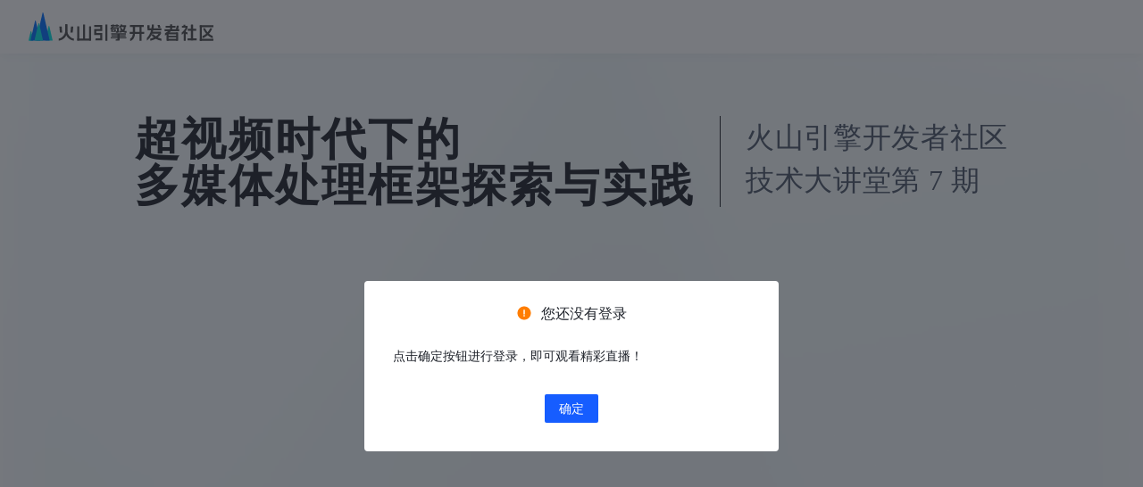

--- FILE ---
content_type: text/html; charset=utf-8
request_url: https://www.volcengine.com/activities/live/techtalk7
body_size: 9173
content:
<!doctype html><html><head><meta charset="utf-8"><meta name="viewport" content="width=device-width,initial-scale=1,shrink-to-fit=no,viewport-fit=cover,minimum-scale=1,maximum-scale=1,user-scalable=no"><meta http-equiv="x-ua-compatible" content="ie=edge"><meta name="renderer" content="webkit"><meta name="layoutmode" content="standard"><meta name="imagemode" content="force"><meta name="wap-font-scale" content="no"><meta name="format-detection" content="telephone=no"><meta charset="utf-8"><meta name="viewport" content="width=device-width,maximum-scale=1,minimum-scale=1"><link rel="preconnect" href="//portal.volccdn.com"><link rel="dns-prefetch" href="//portal.volccdn.com"><link rel="preconnect" href="//console.volcengine.com"><link rel="dns-prefetch" href="//console.volcengine.com"><link rel="preconnect" href="//unpkg.byted-static.com"><link rel="dns-prefetch" href="//unpkg.byted-static.com"><meta name="msapplication-TileImage" content="//portal.volccdn.com/obj/volcfe/misc/favicon.png"><meta name="og:image" content="//portal.volccdn.com/obj/volcfe/misc/favicon.png"><link rel="icon" href="//portal.volccdn.com/obj/volcfe/misc/favicon.png" sizes="32x32"><link rel="icon" href="//portal.volccdn.com/obj/volcfe/misc/favicon.png" sizes="192x192"><link rel="apple-touch-icon-precomposed" href="//portal.volccdn.com/obj/volcfe/misc/favicon.png"><meta name="bytedance-verification-code" content="BFlDDn5NtCfKBA015qLJ"><meta name="referrer" content="always"><noscript>You need to enable JavaScript to run this app.</noscript><link rel="stylesheet" href="//portal.volccdn.com/obj/volcfe/arco/arco_2.43.1.css"><!-- 错误码css --><link rel="stylesheet" href="https://res.volccdn.com/obj/volc-console-fe/theme_css/static/css/33.cdbb46c4.css"><!-- 错误码js --><script>window.gfdatav1={"env":"prod","envName":"prod","runtime":"node","ver":"1.0.0.498","canary":0,"idc":"lf","region":"cn","vdc":"lf","vregion":"China-North","extra":{"canaryType":null},"garrModules":{"code":0,"data":[{"canary":0,"microCanary":0,"name":"content","content":"","path":"","source_url":"//lf6-cdn2-tos.bytegoofy.com/gftar/toutiao/fe_arch/fes2_app_1676368525815389/1.0.0.207/bundles/js/main.js","source_url_backup":"//lf-static-dr.bytegoofy.com/obj/goofy/gftar/toutiao/fe_arch/fes2_app_1676368525815389/1.0.0.207/bundles/js/main.js","gfurl":"//api.toutiaoapi.com/gblock/vengine/gar_module/content/activity/bundles/js/main.js","version":"1.0.0.207"},{"canary":0,"microCanary":0,"name":"activity","content":"","path":"","source_url":"//lf6-cdn2-tos.bytegoofy.com/gftar/toutiao/fe_arch/fes2_app_1644300980217527/1.0.0.989/bundles/js/main.js","source_url_backup":"//lf-static-dr.bytegoofy.com/obj/goofy/gftar/toutiao/fe_arch/fes2_app_1644300980217527/1.0.0.989/bundles/js/main.js","gfurl":"//api.toutiaoapi.com/gblock/vengine_com/activity/activity/bundles/js/main.js","version":"1.0.0.989"},{"canary":0,"microCanary":0,"name":"activities","content":"","path":"","source_url":"//lf6-cdn2-tos.bytegoofy.com/gftar/toutiao/fe_arch/fes2_app_16226400867971947/1.0.0.352/bundles/js/main.js","source_url_backup":"//lf-static-dr.bytegoofy.com/obj/goofy/gftar/toutiao/fe_arch/fes2_app_16226400867971947/1.0.0.352/bundles/js/main.js","gfurl":"//api.toutiaoapi.com/gblock/vengine_com/gar_module/activities/activity/bundles/js/main.js","version":"1.0.0.352"},{"canary":0,"microCanary":0,"name":"activity/shanghai","content":"","path":"activity/shanghai","source_url":"//lf6-cdn2-tos.bytegoofy.com/gftar/toutiao/fe_arch/fes2_app_17124877693741140/1.0.0.4/bundles/js/main.js","source_url_backup":"//lf-static-dr.bytegoofy.com/obj/goofy/gftar/toutiao/fe_arch/fes2_app_17124877693741140/1.0.0.4/bundles/js/main.js","gfurl":"//api.toutiaoapi.com/gblock/vengine/gar_module/activity/shanghai/bundles/js/main.js/","version":"1.0.0.4"},{"canary":0,"microCanary":0,"name":"activity/overview","content":"","path":"activity/overview","source_url":"//lf6-cdn2-tos.bytegoofy.com/gftar/toutiao/fe_arch/fes2_app_1713334002184224/1.0.0.6/bundles/js/main.js","source_url_backup":"//lf-static-dr.bytegoofy.com/obj/goofy/gftar/toutiao/fe_arch/fes2_app_1713334002184224/1.0.0.6/bundles/js/main.js","gfurl":"//api.toutiaoapi.com/gblock/vengine/gar_module/activity/overview/bundles/js/main.js/","version":"1.0.0.6"},{"canary":0,"microCanary":0,"name":"activity/vstart","content":"","path":"activity/vstart","source_url":"//lf6-cdn2-tos.bytegoofy.com/gftar/toutiao/fe_arch/fes2_app_17056365723101884/1.0.0.7/bundles/js/main.js","source_url_backup":"//lf-static-dr.bytegoofy.com/obj/goofy/gftar/toutiao/fe_arch/fes2_app_17056365723101884/1.0.0.7/bundles/js/main.js","gfurl":"//api.toutiaoapi.com/gblock/vengine/gar_module/activity/vstart/bundles/js/main.js/","version":"1.0.0.7"},{"canary":0,"microCanary":0,"name":"event/V-Tech/AI-tour","content":"","path":"event/V-Tech/AI-tour","source_url":"//lf6-cdn2-tos.bytegoofy.com/gftar/toutiao/fe_arch/fes2_app_17198936077601306/1.0.0.62/bundles/js/main.js","source_url_backup":"//lf-static-dr.bytegoofy.com/obj/goofy/gftar/toutiao/fe_arch/fes2_app_17198936077601306/1.0.0.62/bundles/js/main.js","gfurl":"//api.toutiaoapi.com/gblock/vengine/gar_module/event/V-Tech/AI-tour/bundles/js/main.js/","version":"1.0.0.62"},{"canary":0,"microCanary":0,"name":"activity/swcopyright-dy-game","content":"","path":"activity/swcopyright-dy-game","source_url":"//lf6-cdn2-tos.bytegoofy.com/gftar/toutiao/fe_arch/fes2_app_1720696247587868/1.0.0.16/bundles/js/main.js","source_url_backup":"//lf-static-dr.bytegoofy.com/obj/goofy/gftar/toutiao/fe_arch/fes2_app_1720696247587868/1.0.0.16/bundles/js/main.js","gfurl":"//api.toutiaoapi.com/gblock/vengine/gar_module/activity/swcopyright-dy-game/bundles/js/main.js/","version":"1.0.0.16"},{"canary":0,"microCanary":0,"name":"event/ai-competition","content":"","path":"event/ai-competition","source_url":"//lf6-cdn2-tos.bytegoofy.com/gftar/toutiao/fe_arch/fes2_app_17228668682711644/1.0.0.61/bundles/js/main.js","source_url_backup":"//lf-static-dr.bytegoofy.com/obj/goofy/gftar/toutiao/fe_arch/fes2_app_17228668682711644/1.0.0.61/bundles/js/main.js","gfurl":"//api.toutiaoapi.com/gblock/vengine/gar_module/event/ai-competition/bundles/js/main.js/","version":"1.0.0.61"},{"canary":0,"microCanary":0,"name":"activity/new","content":"","path":"activity/new","source_url":"//lf6-cdn2-tos.bytegoofy.com/gftar/toutiao/fe_arch/fes2_app_1724656201544175/1.0.0.176/bundles/js/main.js","source_url_backup":"//lf-static-dr.bytegoofy.com/obj/goofy/gftar/toutiao/fe_arch/fes2_app_1724656201544175/1.0.0.176/bundles/js/main.js","gfurl":"//api.toutiaoapi.com/gblock/vengine/gar_module/activity/new/bundles/js/main.js/","version":"1.0.0.176"},{"canary":0,"microCanary":0,"name":"activity/feilian-2024","content":"","path":"activity/feilian-2024","source_url":"//lf6-cdn2-tos.bytegoofy.com/gftar/toutiao/fe_arch/fes2_app_1725850600446468/1.0.0.16/bundles/js/main.js","source_url_backup":"//lf-static-dr.bytegoofy.com/obj/goofy/gftar/toutiao/fe_arch/fes2_app_1725850600446468/1.0.0.16/bundles/js/main.js","gfurl":"//api.toutiaoapi.com/gblock/vengine/gar_module/activity/feilian-2024/bundles/js/main.js/","version":"1.0.0.16"},{"canary":0,"microCanary":0,"name":"activity/baojin","content":"","path":"activity/baojin","source_url":"//lf6-cdn2-tos.bytegoofy.com/gftar/toutiao/fe_arch/fes2_app_17255208897353026/1.0.0.16/bundles/js/main.js","source_url_backup":"//lf-static-dr.bytegoofy.com/obj/goofy/gftar/toutiao/fe_arch/fes2_app_17255208897353026/1.0.0.16/bundles/js/main.js","gfurl":"//api.toutiaoapi.com/gblock/vengine/gar_module/activity/baojin/bundles/js/main.js/","version":"1.0.0.16"},{"canary":0,"microCanary":0,"name":"activity/videocloud-tech","content":"","path":"activity/videocloud-tech","source_url":"//lf6-cdn2-tos.bytegoofy.com/gftar/toutiao/fe_arch/fes2_app_1727356470200171/1.0.0.30/bundles/js/main.js","source_url_backup":"//lf-static-dr.bytegoofy.com/obj/goofy/gftar/toutiao/fe_arch/fes2_app_1727356470200171/1.0.0.30/bundles/js/main.js","gfurl":"//api.toutiaoapi.com/gblock/vengine/gar_module/activity/videocloud-tech/bundles/js/main.js/","version":"1.0.0.30"},{"canary":0,"microCanary":0,"name":"activity/speech","content":"","path":"activity/speech","source_url":"//lf6-cdn2-tos.bytegoofy.com/gftar/toutiao/fe_arch/fes2_app_17250244827061233/1.0.0.22/bundles/js/main.js","source_url_backup":"//lf-static-dr.bytegoofy.com/obj/goofy/gftar/toutiao/fe_arch/fes2_app_17250244827061233/1.0.0.22/bundles/js/main.js","gfurl":"//api.toutiaoapi.com/gblock/vengine/gar_module/activity/speech/bundles/js/main.js/","version":"1.0.0.22"},{"canary":0,"microCanary":0,"name":"activity/ecs-amd-2024","content":"","path":"activity/ecs-amd-2024","source_url":"//lf6-cdn2-tos.bytegoofy.com/gftar/toutiao/fe_arch/fes2_app_1726112530283406/1.0.0.9/bundles/js/main.js","source_url_backup":"//lf-static-dr.bytegoofy.com/obj/goofy/gftar/toutiao/fe_arch/fes2_app_1726112530283406/1.0.0.9/bundles/js/main.js","gfurl":"//api.toutiaoapi.com/gblock/vengine/gar_module/activity/ecs-amd-2024/bundles/js/main.js/","version":"1.0.0.9"},{"canary":0,"microCanary":0,"name":"activity/videocloud","content":"","path":"activity/videocloud","source_url":"//lf6-cdn2-tos.bytegoofy.com/gftar/toutiao/fe_arch/fes2_app_17250241955912491/1.0.0.15/bundles/js/main.js","source_url_backup":"//lf-static-dr.bytegoofy.com/obj/goofy/gftar/toutiao/fe_arch/fes2_app_17250241955912491/1.0.0.15/bundles/js/main.js","gfurl":"//api.toutiaoapi.com/gblock/vengine/gar_module/activity/videocloud/bundles/js/main.js/","version":"1.0.0.15"},{"canary":0,"microCanary":0,"name":"activity/domain","content":"","path":"activity/domain","source_url":"//lf6-cdn2-tos.bytegoofy.com/gftar/toutiao/fe_arch/fes2_app_17250210477321935/1.0.0.38/bundles/js/main.js","source_url_backup":"//lf-static-dr.bytegoofy.com/obj/goofy/gftar/toutiao/fe_arch/fes2_app_17250210477321935/1.0.0.38/bundles/js/main.js","gfurl":"//api.toutiaoapi.com/gblock/vengine/gar_module/activity/domain/bundles/js/main.js/","version":"1.0.0.38"},{"canary":0,"microCanary":0,"name":"activity/coze-peilian","content":"","path":"activity/coze-peilian","source_url":"//lf6-cdn2-tos.bytegoofy.com/gftar/toutiao/fe_arch/fes2_app_17314976591141667/1.0.0.13/bundles/js/main.js","source_url_backup":"//lf-static-dr.bytegoofy.com/obj/goofy/gftar/toutiao/fe_arch/fes2_app_17314976591141667/1.0.0.13/bundles/js/main.js","gfurl":"//api.toutiaoapi.com/gblock/vengine/gar_module/activity/coze-peilian/bundles/js/main.js/","version":"1.0.0.13"},{"canary":0,"microCanary":0,"name":"activity/ecsbigsale","content":"","path":"activity/ecsbigsale","source_url":"//lf6-cdn2-tos.bytegoofy.com/gftar/toutiao/fe_arch/fes2_app_17325291012113120/1.0.0.23/bundles/js/main.js","source_url_backup":"//lf-static-dr.bytegoofy.com/obj/goofy/gftar/toutiao/fe_arch/fes2_app_17325291012113120/1.0.0.23/bundles/js/main.js","gfurl":"//api.toutiaoapi.com/gblock/vengine/gar_module/activity/ecsbigsale/bundles/js/main.js/","version":"1.0.0.23"},{"canary":0,"microCanary":0,"name":"activity/grouppartner/lianbofang","content":"","path":"activity/grouppartner/lianbofang","source_url":"//lf6-cdn2-tos.bytegoofy.com/gftar/toutiao/fe_arch/fes2_app_17339798961843288/1.0.0.21/bundles/js/main.js","source_url_backup":"//lf-static-dr.bytegoofy.com/obj/goofy/gftar/toutiao/fe_arch/fes2_app_17339798961843288/1.0.0.21/bundles/js/main.js","gfurl":"//api.toutiaoapi.com/gblock/vengine/gar_module/activity/grouppartner/lianbofang/bundles/js/main.js/","version":"1.0.0.21"},{"canary":0,"microCanary":0,"name":"activity/coze-redian","content":"","path":"activity/coze-redian","source_url":"//lf6-cdn2-tos.bytegoofy.com/gftar/toutiao/fe_arch/fes2_app_1734596212838131/1.0.0.5/bundles/js/main.js","source_url_backup":"//lf-static-dr.bytegoofy.com/obj/goofy/gftar/toutiao/fe_arch/fes2_app_1734596212838131/1.0.0.5/bundles/js/main.js","gfurl":"//api.toutiaoapi.com/gblock/vengine/gar_module/activity/coze-redian/bundles/js/main.js/","version":"1.0.0.5"},{"canary":0,"microCanary":0,"name":"activity/coze-haibao1","content":"","path":"activity/coze-haibao1","source_url":"//lf6-cdn2-tos.bytegoofy.com/gftar/toutiao/fe_arch/fes2_app_17345970679771188/1.0.0.4/bundles/js/main.js","source_url_backup":"//lf-static-dr.bytegoofy.com/obj/goofy/gftar/toutiao/fe_arch/fes2_app_17345970679771188/1.0.0.4/bundles/js/main.js","gfurl":"//api.toutiaoapi.com/gblock/vengine/gar_module/activity/coze-haibao1/bundles/js/main.js/","version":"1.0.0.4"},{"canary":0,"microCanary":0,"name":"activity/ecs-amd","content":"","path":"activity/ecs-amd","source_url":"//lf6-cdn2-tos.bytegoofy.com/gftar/toutiao/fe_arch/fes2_app_17358002479972064/1.0.0.13/bundles/js/main.js","source_url_backup":"//lf-static-dr.bytegoofy.com/obj/goofy/gftar/toutiao/fe_arch/fes2_app_17358002479972064/1.0.0.13/bundles/js/main.js","gfurl":"//api.toutiaoapi.com/gblock/vengine/gar_module/activity/ecs-amd/bundles/js/main.js/","version":"1.0.0.13"},{"canary":0,"microCanary":0,"name":"activity/ecs/webdesign","content":"","path":"activity/ecs/webdesign","source_url":"//lf6-cdn2-tos.bytegoofy.com/gftar/toutiao/fe_arch/fes2_app_17356323317042582/1.0.0.14/bundles/js/main.js","source_url_backup":"//lf-static-dr.bytegoofy.com/obj/goofy/gftar/toutiao/fe_arch/fes2_app_17356323317042582/1.0.0.14/bundles/js/main.js","gfurl":"//api.toutiaoapi.com/gblock/vengine/gar_module/activity/ecs/webdesign/bundles/js/main.js/","version":"1.0.0.14"},{"canary":0,"microCanary":0,"name":"activity/deepseek","content":"","path":"activity/deepseek","source_url":"//lf6-cdn2-tos.bytegoofy.com/gftar/toutiao/fe_arch/fes2_app_1739967460379963/1.0.0.20/bundles/js/main.js","source_url_backup":"//lf-static-dr.bytegoofy.com/obj/goofy/gftar/toutiao/fe_arch/fes2_app_1739967460379963/1.0.0.20/bundles/js/main.js","gfurl":"//api.toutiaoapi.com/gblock/vengine/gar_module/activity/deepseek/bundles/js/main.js/","version":"1.0.0.20"},{"canary":0,"microCanary":0,"name":"event/tech-aitour-hangzhou","content":"","path":"event/tech-aitour-hangzhou","source_url":"//lf6-cdn2-tos.bytegoofy.com/gftar/toutiao/fe_arch/fes2_app_17416808735762912/1.0.0.36/bundles/js/main.js","source_url_backup":"//lf-static-dr.bytegoofy.com/obj/goofy/gftar/toutiao/fe_arch/fes2_app_17416808735762912/1.0.0.36/bundles/js/main.js","gfurl":"//api.toutiaoapi.com/gblock/vengine/gar_module/event/tech-aitour-hangzhou/bundles/js/main.js/","version":"1.0.0.36"},{"canary":0,"microCanary":0,"name":"activity/veImgaeX","content":"","path":"activity/veImgaeX","source_url":"//lf6-cdn2-tos.bytegoofy.com/gftar/toutiao/fe_arch/fes2_app_1744273803165355/1.0.0.12/bundles/js/main.js","source_url_backup":"//lf-static-dr.bytegoofy.com/obj/goofy/gftar/toutiao/fe_arch/fes2_app_1744273803165355/1.0.0.12/bundles/js/main.js","gfurl":"//api.toutiaoapi.com/gblock/vengine/gar_module/activity/veImgaeX/bundles/js/main.js/","version":"1.0.0.12"},{"canary":0,"microCanary":0,"name":"activity/coze-promotion","content":"","path":"activity/coze-promotion","source_url":"//lf6-cdn2-tos.bytegoofy.com/gftar/toutiao/fe_arch/fes2_app_1744641996341344/1.0.0.19/bundles/js/main.js","source_url_backup":"//lf-static-dr.bytegoofy.com/obj/goofy/gftar/toutiao/fe_arch/fes2_app_1744641996341344/1.0.0.19/bundles/js/main.js","gfurl":"//api.toutiaoapi.com/gblock/vengine/gar_module/activity/coze-promotion/bundles/js/main.js/","version":"1.0.0.19"},{"canary":0,"microCanary":0,"name":"event/2025tech-aitour-shenzhen","content":"","path":"event/2025tech-aitour-shenzhen","source_url":"//lf6-cdn2-tos.bytegoofy.com/gftar/toutiao/fe_arch/fes2_app_17446184530381900/1.0.0.14/bundles/js/main.js","source_url_backup":"//lf-static-dr.bytegoofy.com/obj/goofy/gftar/toutiao/fe_arch/fes2_app_17446184530381900/1.0.0.14/bundles/js/main.js","gfurl":"//api.toutiaoapi.com/gblock/vengine/gar_module/event/2025tech-aitour-shenzhen/bundles/js/main.js/","version":"1.0.0.14"},{"canary":0,"microCanary":0,"name":"activity/Doubao-thinking","content":"","path":"activity/Doubao-thinking","source_url":"//lf6-cdn2-tos.bytegoofy.com/gftar/toutiao/fe_arch/fes2_app_17448660660183114/1.0.0.8/bundles/js/main.js","source_url_backup":"//lf-static-dr.bytegoofy.com/obj/goofy/gftar/toutiao/fe_arch/fes2_app_17448660660183114/1.0.0.8/bundles/js/main.js","gfurl":"//api.toutiaoapi.com/gblock/vengine/gar_module/activity/Doubao-thinking/bundles/js/main.js/","version":"1.0.0.8"},{"canary":0,"microCanary":0,"name":"event/2025tech-aitour-shanghai","content":"","path":"event/2025tech-aitour-shanghai","source_url":"//lf6-cdn2-tos.bytegoofy.com/gftar/toutiao/fe_arch/fes2_app_17453796097201088/1.0.0.10/bundles/js/main.js","source_url_backup":"//lf-static-dr.bytegoofy.com/obj/goofy/gftar/toutiao/fe_arch/fes2_app_17453796097201088/1.0.0.10/bundles/js/main.js","gfurl":"//api.toutiaoapi.com/gblock/vengine/gar_module/event/2025tech-aitour-shanghai/bundles/js/main.js/","version":"1.0.0.10"},{"canary":0,"microCanary":0,"name":"activity/light","content":"","path":"activity/light","source_url":"//lf6-cdn2-tos.bytegoofy.com/gftar/toutiao/fe_arch/fes2_app_17458413499851205/1.0.0.22/bundles/js/main.js","source_url_backup":"//lf-static-dr.bytegoofy.com/obj/goofy/gftar/toutiao/fe_arch/fes2_app_17458413499851205/1.0.0.22/bundles/js/main.js","gfurl":"//api.toutiaoapi.com/gblock/vengine/gar_module/activity/light/bundles/js/main.js/","version":"1.0.0.22"},{"canary":0,"microCanary":0,"name":"activity/ark","content":"","path":"activity/ark","source_url":"//lf6-cdn2-tos.bytegoofy.com/gftar/toutiao/fe_arch/fes2_app_17472270288831442/1.0.0.91/bundles/js/main.js","source_url_backup":"//lf-static-dr.bytegoofy.com/obj/goofy/gftar/toutiao/fe_arch/fes2_app_17472270288831442/1.0.0.91/bundles/js/main.js","gfurl":"//api.toutiaoapi.com/gblock/vengine/gar_module/activity/ark/bundles/js/main.js/","version":"1.0.0.91"},{"canary":0,"microCanary":0,"name":"activity/ImageX","content":"","path":"activity/ImageX","source_url":"//lf6-cdn2-tos.bytegoofy.com/gftar/toutiao/fe_arch/fes2_app_1747907334400506/1.0.0.3/bundles/js/main.js","source_url_backup":"//lf-static-dr.bytegoofy.com/obj/goofy/gftar/toutiao/fe_arch/fes2_app_1747907334400506/1.0.0.3/bundles/js/main.js","gfurl":"//api.toutiaoapi.com/gblock/vengine/gar_module/activity/ImageX/bundles/js/main.js/","version":"1.0.0.3"},{"canary":0,"microCanary":0,"name":"activity/telesale618","content":"","path":"activity/telesale618","source_url":"//lf6-cdn2-tos.bytegoofy.com/gftar/toutiao/fe_arch/fes2_app_17490480623441773/1.0.0.14/bundles/js/main.js","source_url_backup":"//lf-static-dr.bytegoofy.com/obj/goofy/gftar/toutiao/fe_arch/fes2_app_17490480623441773/1.0.0.14/bundles/js/main.js","gfurl":"//api.toutiaoapi.com/gblock/vengine/gar_module/activity/telesale618/bundles/js/main.js/","version":"1.0.0.14"},{"canary":0,"microCanary":0,"name":"activity/data-ai","content":"","path":"activity/data-ai","source_url":"//lf6-cdn2-tos.bytegoofy.com/gftar/toutiao/fe_arch/fes2_app_17485999072241632/1.0.0.10/bundles/js/main.js","source_url_backup":"//lf-static-dr.bytegoofy.com/obj/goofy/gftar/toutiao/fe_arch/fes2_app_17485999072241632/1.0.0.10/bundles/js/main.js","gfurl":"//api.toutiaoapi.com/gblock/vengine/gar_module/activity/data-ai/bundles/js/main.js/","version":"1.0.0.10"},{"canary":0,"microCanary":0,"name":"activity/Partner-AI-Solution","content":"","path":"activity/Partner-AI-Solution","source_url":"//lf6-cdn2-tos.bytegoofy.com/gftar/toutiao/fe_arch/fes2_app_17491089904141224/1.0.0.53/bundles/js/main.js","source_url_backup":"//lf-static-dr.bytegoofy.com/obj/goofy/gftar/toutiao/fe_arch/fes2_app_17491089904141224/1.0.0.53/bundles/js/main.js","gfurl":"//api.toutiaoapi.com/gblock/vengine/gar_module/activity/Partner-AI-Solution/bundles/js/main.js/","version":"1.0.0.53"},{"canary":0,"microCanary":0,"name":"activity/industry-commerce/bookkeeping","content":"","path":"activity/industry-commerce/bookkeeping","source_url":"//lf6-cdn2-tos.bytegoofy.com/gftar/toutiao/fe_arch/fes2_app_1750391925537690/1.0.0.1/bundles/js/main.js","source_url_backup":"//lf-static-dr.bytegoofy.com/obj/goofy/gftar/toutiao/fe_arch/fes2_app_1750391925537690/1.0.0.1/bundles/js/main.js","gfurl":"//api.toutiaoapi.com/gblock/vengine/gar_module/activity/industry-commerce/bookkeeping/bundles/js/main.js/","version":"1.0.0.1"},{"canary":0,"microCanary":0,"name":"activity/DeveloperLeadershipInitiative","content":"","path":"activity/DeveloperLeadershipInitiative","source_url":"//lf6-cdn2-tos.bytegoofy.com/gftar/toutiao/fe_arch/fes2_app_17504047137342481/1.0.0.8/bundles/js/main.js","source_url_backup":"//lf-static-dr.bytegoofy.com/obj/goofy/gftar/toutiao/fe_arch/fes2_app_17504047137342481/1.0.0.8/bundles/js/main.js","gfurl":"//api.toutiaoapi.com/gblock/vengine/gar_module/activity/DeveloperLeadershipInitiative/bundles/js/main.js/","version":"1.0.0.8"},{"canary":0,"microCanary":0,"name":"activity/enterprise","content":"","path":"activity/enterprise","source_url":"//lf6-cdn2-tos.bytegoofy.com/gftar/toutiao/fe_arch/fes2_app_17512774699501908/1.0.0.53/bundles/js/main.js","source_url_backup":"//lf-static-dr.bytegoofy.com/obj/goofy/gftar/toutiao/fe_arch/fes2_app_17512774699501908/1.0.0.53/bundles/js/main.js","gfurl":"//api.toutiaoapi.com/gblock/vengine/gar_module/activity/enterprise/bundles/js/main.js/","version":"1.0.0.53"},{"canary":0,"microCanary":0,"name":"event/2025tech-aitour-xiamen","content":"","path":"event/2025tech-aitour-xiamen","source_url":"//lf6-cdn2-tos.bytegoofy.com/gftar/toutiao/fe_arch/fes2_app_17520676730491615/1.0.0.14/bundles/js/main.js","source_url_backup":"//lf-static-dr.bytegoofy.com/obj/goofy/gftar/toutiao/fe_arch/fes2_app_17520676730491615/1.0.0.14/bundles/js/main.js","gfurl":"//api.toutiaoapi.com/gblock/vengine/gar_module/event/2025tech-aitour-xiamen/bundles/js/main.js/","version":"1.0.0.14"},{"canary":0,"microCanary":0,"name":"activity/dev-coze-loop","content":"","path":"activity/dev-coze-loop","source_url":"//lf6-cdn2-tos.bytegoofy.com/gftar/toutiao/fe_arch/fes2_app_17527629122262512/1.0.0.42/bundles/js/main.js","source_url_backup":"//lf-static-dr.bytegoofy.com/obj/goofy/gftar/toutiao/fe_arch/fes2_app_17527629122262512/1.0.0.42/bundles/js/main.js","gfurl":"//api.toutiaoapi.com/gblock/vengine/gar_module/activity/dev-coze-loop/bundles/js/main.js/","version":"1.0.0.42"},{"canary":0,"microCanary":0,"name":"activity/dev-coze-studio","content":"","path":"activity/dev-coze-studio","source_url":"//lf6-cdn2-tos.bytegoofy.com/gftar/toutiao/fe_arch/fes2_app_17532384662341113/1.0.0.46/bundles/js/main.js","source_url_backup":"//lf-static-dr.bytegoofy.com/obj/goofy/gftar/toutiao/fe_arch/fes2_app_17532384662341113/1.0.0.46/bundles/js/main.js","gfurl":"//api.toutiaoapi.com/gblock/vengine/gar_module/activity/dev-coze-studio/bundles/js/main.js/","version":"1.0.0.46"},{"canary":0,"microCanary":0,"name":"event/2025tech-aitour-qingdao","content":"","path":"event/2025tech-aitour-qingdao","source_url":"//lf6-cdn2-tos.bytegoofy.com/gftar/toutiao/fe_arch/fes2_app_17528305367921231/1.0.0.26/bundles/js/main.js","source_url_backup":"//lf-static-dr.bytegoofy.com/obj/goofy/gftar/toutiao/fe_arch/fes2_app_17528305367921231/1.0.0.26/bundles/js/main.js","gfurl":"//api.toutiaoapi.com/gblock/vengine/gar_module/event/2025tech-aitour-qingdao/bundles/js/main.js/","version":"1.0.0.26"},{"canary":0,"microCanary":0,"name":"activity/charity","content":"","path":"activity/charity","source_url":"//lf6-cdn2-tos.bytegoofy.com/gftar/toutiao/fe_arch/fes2_app_175395284251872/1.0.0.1/bundles/js/main.js","source_url_backup":"//lf-static-dr.bytegoofy.com/obj/goofy/gftar/toutiao/fe_arch/fes2_app_175395284251872/1.0.0.1/bundles/js/main.js","gfurl":"//api.toutiaoapi.com/gblock/vengine/gar_module/activity/charity/bundles/js/main.js/","version":"1.0.0.1"},{"canary":0,"microCanary":0,"name":"event/2025tech-aitour-chengdu","content":"","path":"event/2025tech-aitour-chengdu","source_url":"//lf6-cdn2-tos.bytegoofy.com/gftar/toutiao/fe_arch/fes2_app_17545646089872531/1.0.0.7/bundles/js/main.js","source_url_backup":"//lf-static-dr.bytegoofy.com/obj/goofy/gftar/toutiao/fe_arch/fes2_app_17545646089872531/1.0.0.7/bundles/js/main.js","gfurl":"//api.toutiaoapi.com/gblock/vengine/gar_module/event/2025tech-aitour-chengdu/bundles/js/main.js/","version":"1.0.0.7"},{"canary":0,"microCanary":0,"name":"activity/imagepromotion2025","content":"","path":"activity/imagepromotion2025","source_url":"//lf6-cdn2-tos.bytegoofy.com/gftar/toutiao/fe_arch/fes2_app_17549152849610/1.0.0.41/bundles/js/main.js","source_url_backup":"//lf-static-dr.bytegoofy.com/obj/goofy/gftar/toutiao/fe_arch/fes2_app_17549152849610/1.0.0.41/bundles/js/main.js","gfurl":"//api.toutiaoapi.com/gblock/vengine/gar_module/activity/imagepromotion2025/bundles/js/main.js/","version":"1.0.0.41"},{"canary":0,"microCanary":0,"name":"activity/jimeng","content":"","path":"activity/jimeng","source_url":"//lf6-cdn2-tos.bytegoofy.com/gftar/toutiao/fe_arch/fes2_app_17567178290613303/1.0.0.20/bundles/js/main.js","source_url_backup":"//lf-static-dr.bytegoofy.com/obj/goofy/gftar/toutiao/fe_arch/fes2_app_17567178290613303/1.0.0.20/bundles/js/main.js","gfurl":"//api.toutiaoapi.com/gblock/vengine/gar_module/activity/jimeng/bundles/js/main.js/","version":"1.0.0.20"},{"canary":0,"microCanary":0,"name":"activity/gpusales2025","content":"","path":"activity/gpusales2025","source_url":"//lf6-cdn2-tos.bytegoofy.com/gftar/toutiao/fe_arch/fes2_app_17567848274033146/1.0.0.17/bundles/js/main.js","source_url_backup":"//lf-static-dr.bytegoofy.com/obj/goofy/gftar/toutiao/fe_arch/fes2_app_17567848274033146/1.0.0.17/bundles/js/main.js","gfurl":"//api.toutiaoapi.com/gblock/vengine/gar_module/activity/gpusales2025/bundles/js/main.js/","version":"1.0.0.17"},{"canary":0,"microCanary":0,"name":"activity/aicompetition","content":"","path":"activity/aicompetition","source_url":"//lf6-cdn2-tos.bytegoofy.com/gftar/toutiao/fe_arch/fes2_app_1756884140174210/1.0.0.23/bundles/js/main.js","source_url_backup":"//lf-static-dr.bytegoofy.com/obj/goofy/gftar/toutiao/fe_arch/fes2_app_1756884140174210/1.0.0.23/bundles/js/main.js","gfurl":"//api.toutiaoapi.com/gblock/vengine/gar_module/activity/aicompetition/bundles/js/main.js/","version":"1.0.0.23"},{"canary":0,"microCanary":0,"name":"activity/shijingshan","content":"","path":"activity/shijingshan","source_url":"//lf6-cdn2-tos.bytegoofy.com/gftar/toutiao/fe_arch/fes2_app_1757666470915287/1.0.0.16/bundles/js/main.js","source_url_backup":"//lf-static-dr.bytegoofy.com/obj/goofy/gftar/toutiao/fe_arch/fes2_app_1757666470915287/1.0.0.16/bundles/js/main.js","gfurl":"//api.toutiaoapi.com/gblock/vengine/gar_module/activity/shijingshan/bundles/js/main.js/","version":"1.0.0.16"},{"canary":0,"microCanary":0,"name":"event/2025tech-aitour-wuhan","content":"","path":"event/2025tech-aitour-wuhan","source_url":"//lf6-cdn2-tos.bytegoofy.com/gftar/toutiao/fe_arch/fes2_app_17586108245413373/1.0.0.9/bundles/js/main.js","source_url_backup":"//lf-static-dr.bytegoofy.com/obj/goofy/gftar/toutiao/fe_arch/fes2_app_17586108245413373/1.0.0.9/bundles/js/main.js","gfurl":"//api.toutiaoapi.com/gblock/vengine/gar_module/event/2025tech-aitour-wuhan/bundles/js/main.js/","version":"1.0.0.9"},{"canary":0,"microCanary":0,"name":"activity/Q4partner","content":"","path":"activity/Q4partner","source_url":"//lf6-cdn2-tos.bytegoofy.com/gftar/toutiao/fe_arch/fes2_app_17604369435731838/1.0.0.16/bundles/js/main.js","source_url_backup":"//lf-static-dr.bytegoofy.com/obj/goofy/gftar/toutiao/fe_arch/fes2_app_17604369435731838/1.0.0.16/bundles/js/main.js","gfurl":"//api.toutiaoapi.com/gblock/vengine/gar_module/activity/Q4partner/bundles/js/main.js/","version":"1.0.0.16"},{"canary":0,"microCanary":0,"name":"activity/partnerpromo","content":"","path":"activity/partnerpromo","source_url":"//lf6-cdn2-tos.bytegoofy.com/gftar/toutiao/fe_arch/fes2_app_1760677435057692/1.0.0.13/bundles/js/main.js","source_url_backup":"//lf-static-dr.bytegoofy.com/obj/goofy/gftar/toutiao/fe_arch/fes2_app_1760677435057692/1.0.0.13/bundles/js/main.js","gfurl":"//api.toutiaoapi.com/gblock/vengine/gar_module/activity/partnerpromo/bundles/js/main.js/","version":"1.0.0.13"},{"canary":0,"microCanary":0,"name":"activity/partnerspecialpromo","content":"","path":"activity/partnerspecialpromo","source_url":"//lf6-cdn2-tos.bytegoofy.com/gftar/toutiao/fe_arch/fes2_app_1761109618712215/1.0.0.3/bundles/js/main.js","source_url_backup":"//lf-static-dr.bytegoofy.com/obj/goofy/gftar/toutiao/fe_arch/fes2_app_1761109618712215/1.0.0.3/bundles/js/main.js","gfurl":"//api.toutiaoapi.com/gblock/vengine/gar_module/activity/partnerspecialpromo/bundles/js/main.js/","version":"1.0.0.3"},{"canary":0,"microCanary":0,"name":"activity/codingplan","content":"","path":"activity/codingplan","source_url":"//lf6-cdn2-tos.bytegoofy.com/gftar/toutiao/fe_arch/fes2_app_1761224550685339/1.0.0.112/bundles/js/main.js","source_url_backup":"//lf-static-dr.bytegoofy.com/obj/goofy/gftar/toutiao/fe_arch/fes2_app_1761224550685339/1.0.0.112/bundles/js/main.js","gfurl":"//api.toutiaoapi.com/gblock/vengine/gar_module/activity/codingplan/bundles/js/main.js/","version":"1.0.0.112"},{"canary":0,"microCanary":0,"name":"activity/domain-coze","content":"","path":"activity/domain-coze","source_url":"//lf6-cdn2-tos.bytegoofy.com/gftar/toutiao/fe_arch/fes2_app_17635388966062954/1.0.0.14/bundles/js/main.js","source_url_backup":"//lf-static-dr.bytegoofy.com/obj/goofy/gftar/toutiao/fe_arch/fes2_app_17635388966062954/1.0.0.14/bundles/js/main.js","gfurl":"//api.toutiaoapi.com/gblock/vengine/gar_module/activity/domain-coze/bundles/js/main.js/","version":"1.0.0.14"},{"canary":0,"microCanary":0,"name":"activity/douyingame2025","content":"","path":"activity/douyingame2025","source_url":"//lf6-cdn2-tos.bytegoofy.com/gftar/toutiao/fe_arch/fes2_app_17639723777562125/1.0.0.20/bundles/js/main.js","source_url_backup":"//lf-static-dr.bytegoofy.com/obj/goofy/gftar/toutiao/fe_arch/fes2_app_17639723777562125/1.0.0.20/bundles/js/main.js","gfurl":"//api.toutiaoapi.com/gblock/vengine/gar_module/activity/douyingame2025/bundles/js/main.js/","version":"1.0.0.20"},{"canary":0,"microCanary":0,"name":"activity/ccccxxx","content":"","path":"activity/ccccxxx","source_url":"//lf6-cdn2-tos.bytegoofy.com/gftar/toutiao/fe_arch/fes2_app_17642334540823097/1.0.0.2/bundles/js/main.js","source_url_backup":"//lf-static-dr.bytegoofy.com/obj/goofy/gftar/toutiao/fe_arch/fes2_app_17642334540823097/1.0.0.2/bundles/js/main.js","gfurl":"//api.toutiaoapi.com/gblock/vengine/gar_module/activity/ccccxxx/bundles/js/main.js/","version":"1.0.0.2"},{"canary":0,"microCanary":0,"name":"activity/ssss","content":"","path":"activity/ssss","source_url":"//lf6-cdn2-tos.bytegoofy.com/gftar/toutiao/fe_arch/fes2_app_17642335294602732/1.0.0.2/bundles/js/main.js","source_url_backup":"//lf-static-dr.bytegoofy.com/obj/goofy/gftar/toutiao/fe_arch/fes2_app_17642335294602732/1.0.0.2/bundles/js/main.js","gfurl":"//api.toutiaoapi.com/gblock/vengine/gar_module/activity/ssss/bundles/js/main.js/","version":"1.0.0.2"},{"canary":0,"microCanary":0,"name":"activity/hhhaaaa","content":"","path":"activity/hhhaaaa","source_url":"//lf6-cdn2-tos.bytegoofy.com/gftar/toutiao/fe_arch/fes2_app_17642420861231692/1.0.0.1/bundles/js/main.js","source_url_backup":"//lf-static-dr.bytegoofy.com/obj/goofy/gftar/toutiao/fe_arch/fes2_app_17642420861231692/1.0.0.1/bundles/js/main.js","gfurl":"//api.toutiaoapi.com/gblock/vengine/gar_module/activity/hhhaaaa/bundles/js/main.js/","version":"1.0.0.1"},{"canary":0,"microCanary":0,"name":"activity/aaaaaxxx","content":"","path":"activity/aaaaaxxx","source_url":"//lf6-cdn2-tos.bytegoofy.com/gftar/toutiao/fe_arch/fes2_app_17642574048752842/1.0.0.1/bundles/js/main.js","source_url_backup":"//lf-static-dr.bytegoofy.com/obj/goofy/gftar/toutiao/fe_arch/fes2_app_17642574048752842/1.0.0.1/bundles/js/main.js","gfurl":"//api.toutiaoapi.com/gblock/vengine/gar_module/activity/aaaaaxxx/bundles/js/main.js/","version":"1.0.0.1"},{"canary":0,"microCanary":0,"name":"activity/AIbundle","content":"","path":"activity/AIbundle","source_url":"//lf6-cdn2-tos.bytegoofy.com/gftar/toutiao/fe_arch/fes2_app_17635357794962595/1.0.0.27/bundles/js/main.js","source_url_backup":"//lf-static-dr.bytegoofy.com/obj/goofy/gftar/toutiao/fe_arch/fes2_app_17635357794962595/1.0.0.27/bundles/js/main.js","gfurl":"//api.toutiaoapi.com/gblock/vengine/gar_module/activity/AIbundle/bundles/js/main.js/","version":"1.0.0.27"},{"canary":0,"microCanary":0,"name":"activity/ai-savingsplans","content":"","path":"activity/ai-savingsplans","source_url":"//lf6-cdn2-tos.bytegoofy.com/gftar/toutiao/fe_arch/fes2_app_17643015963932154/1.0.0.59/bundles/js/main.js","source_url_backup":"//lf-static-dr.bytegoofy.com/obj/goofy/gftar/toutiao/fe_arch/fes2_app_17643015963932154/1.0.0.59/bundles/js/main.js","gfurl":"//api.toutiaoapi.com/gblock/vengine/gar_module/activity/ai-savingsplans/bundles/js/main.js/","version":"1.0.0.59"},{"canary":0,"microCanary":0,"name":"activity/industry-commerce/individual","content":"","path":"activity/industry-commerce/individual","source_url":"//lf6-cdn2-tos.bytegoofy.com/gftar/toutiao/fe_arch/fes2_app_17641617944272137/1.0.0.4/bundles/js/main.js","source_url_backup":"//lf-static-dr.bytegoofy.com/obj/goofy/gftar/toutiao/fe_arch/fes2_app_17641617944272137/1.0.0.4/bundles/js/main.js","gfurl":"//api.toutiaoapi.com/gblock/vengine/gar_module/activity/industry-commerce/individual/bundles/js/main.js/","version":"1.0.0.4"},{"canary":0,"microCanary":0,"name":"activity/AI-Cloud-Native","content":"","path":"activity/AI-Cloud-Native","source_url":"//lf6-cdn2-tos.bytegoofy.com/gftar/toutiao/fe_arch/fes2_app_17652733025031373/1.0.0.10/bundles/js/main.js","source_url_backup":"//lf-static-dr.bytegoofy.com/obj/goofy/gftar/toutiao/fe_arch/fes2_app_17652733025031373/1.0.0.10/bundles/js/main.js","gfurl":"//api.toutiaoapi.com/gblock/vengine/gar_module/activity/AI-Cloud-Native/bundles/js/main.js/","version":"1.0.0.10"},{"canary":0,"microCanary":0,"name":"activity/agent/competition/2026","content":"","path":"activity/agent/competition/2026","source_url":"//lf6-cdn2-tos.bytegoofy.com/gftar/toutiao/fe_arch/fes2_app_17655330480502026/1.0.0.5/bundles/js/main.js","source_url_backup":"//lf-static-dr.bytegoofy.com/obj/goofy/gftar/toutiao/fe_arch/fes2_app_17655330480502026/1.0.0.5/bundles/js/main.js","gfurl":"//api.toutiaoapi.com/gblock/vengine/gar_module/activity/agent/competition/2026/bundles/js/main.js/","version":"1.0.0.5"},{"canary":0,"microCanary":0,"name":"activity/portalarticles","content":"","path":"activity/portalarticles","source_url":"//lf6-cdn2-tos.bytegoofy.com/gftar/toutiao/fe_arch/fes2_app_17656854182401124/1.0.0.5/bundles/js/main.js","source_url_backup":"//lf-static-dr.bytegoofy.com/obj/goofy/gftar/toutiao/fe_arch/fes2_app_17656854182401124/1.0.0.5/bundles/js/main.js","gfurl":"//api.toutiaoapi.com/gblock/vengine/gar_module/activity/portalarticles/bundles/js/main.js/","version":"1.0.0.5"}],"menu":"","permission_code":0,"master":{"id":4228,"version":2879,"uuid":"6e9cc280-5788-11ee-bdb0-2fa9f50b9c47","region":"cn"}}}</script><script src="https://res.volccdn.com/obj/volc-console-fe/vconsole-vendors/static/a926b33c.production.js" crossorigin="anonymous"></script><script src="https://res.volccdn.com/obj/volc-console-fe/vconsole-vendors/static/b15760d1.production.js" crossorigin="anonymous"></script><script src="https://res.volccdn.com/obj/volc-console-fe/vconsole-vendors/static/406c06ee.min.js" crossorigin="anonymous"></script><script src="https://res.volccdn.com/obj/volc-console-fe/vconsole-vendors/volc-information.9d1c72b5.js" crossorigin="anonymous"></script><!--  secsdk 配合 argus 配置策略， 解决 Web CSRF 问题，argus 业务 id:630 --><script src="https://lf-security.bytegoofy.com/obj/security-secsdk/runtime-v1.0.0.js" project-id="630" nonce="argus-csp-token"></script><script>// Tea SDK 引导代码
  (function (win, export_obj) {
    win['LogAnalyticsObject'] = export_obj;
    if (!win[export_obj]) {
      function _collect() {
        _collect.q.push(arguments);
      }
      _collect.q = _collect.q || [];
      win[export_obj] = _collect;
    }
    win[export_obj].l = +new Date();
  })(window, 'collectEvent');</script><!-- Tea SDK js --><script src="//lf3-data.volccdn.com/obj/data-static/log-sdk/collect/5.0/collect-rangers-v5.1.5.js"></script><script src="//portal.volccdn.com/obj/volcfe-scm/web-data-sdk/2.2.1-beta.11/cnSdk/initTeaSdk.js"></script><script>; (function (w, d, u, b, n, pc, ga, ae, po, s, p, e, t, pp) { pc = 'precollect'; ga = 'getAttribute'; ae = 'addEventListener'; po = 'PerformanceObserver'; s = function (m) { p = [].slice.call(arguments); p.push(Date.now(), location.href); (m == pc ? s.p.a : s.q).push(p) }; s.q = []; s.p = { a: [] }; w[n] = s; e = document.createElement('script'); e.src = u + '?bid=' + b + '&globalName=' + n; e.crossOrigin = u.indexOf('sdk-web') > 0 ? 'anonymous' : 'use-credentials'; d.getElementsByTagName('head')[0].appendChild(e); if (ae in w) { s.pcErr = function (e) { e = e || w.event; t = e.target || e.srcElement; if (t instanceof Element || t instanceof HTMLElement) { if (t[ga]('integrity')) { w[n](pc, 'sri', t[ga]('href') || t[ga]('src')) } else { w[n](pc, 'st', { tagName: t.tagName, url: t[ga]('href') || t[ga]('src') }) } } else { w[n](pc, 'err', e.error || e.message) } }; s.pcRej = function (e) { e = e || w.event; w[n](pc, 'err', e.reason || (e.detail && e.detail.reason)) }; w[ae]('error', s.pcErr, true); w[ae]('unhandledrejection', s.pcRej, true); }; if ('PerformanceLongTaskTiming' in w) { pp = s.pp = { entries: [] }; pp.observer = new PerformanceObserver(function (l) { pp.entries = pp.entries.concat(l.getEntries()) }); pp.observer.observe({ entryTypes: ['longtask', 'largest-contentful-paint', 'layout-shift'] }) } })(window, document, 'https://lf3-short.ibytedapm.com/slardar/fe/sdk-web/browser.1.14.0.cn.js', 'volcanoengine', 'Slardar')</script><script src="https://unpkg.byted-static.com/byted-imagex/slardar-plugin/0.2.6/browser/imageReport.js"></script><script data-sdk-glue-default="pre-handler">!function(){var e="3569",t="44221";function n(){try{var n="gfkadpd",o=e+","+t,i=function(e){for(var t=document.cookie.split(";"),n=0;n<t.length;n++){var o=t[n].trim();if(o.startsWith(e+"="))return o.substring(e.length+1)}return null}(n);if(i){if(-1!=i.indexOf(o))return;o+="|"+i}document.cookie=n+"="+o+"; expires="+new Date((new Date).getTime()+3*24*60*60*1e3).toUTCString()+"; path=/; SameSite=None; Secure;"}catch(e){}}var o=function(n,o,i,a){if(Math.ceil(100*Math.random())<=100*o){var r={ev_type:"batch",list:[{ev_type:"custom",payload:{name:"sdk_glue_load",type:"event",metrics:{},categories:{sdk_glue_load_status:n,sdk_glue_load_err_src:i,payload_bdms_aid:e,payload_bdms_page_id:t,duration:a}},common:{context:{ctx_bdms_aid:e,ctx_bdms_page_id:t},bid:"web_bdms_cn",pid:window.location.pathname,view_id:"/_1",user_id:"",session_id:"0-a-1-2-c",release:"",env:"production",url:window.location.href,timestamp:+new Date,sdk_version:"1.6.1",sdk_name:"SDK_SLARDAR_WEB"}}]},d=new XMLHttpRequest;d.open("POST","https://mon.zijieapi.com/monitor_browser/collect/batch/?biz_id=web_bdms_cn",!0),d.setRequestHeader("Content-type","application/json"),d.send(JSON.stringify(r))}};!function(){try{n(),document.cookie="wdglgl=; expires=Mon, 20 Sep 2010 00:00:00 UTC; path=/;",o("before_load",.001,"","")}catch(e){}var e=performance.now();window.addEventListener("error",(function(t){try{var n=t.target||t.srcElement;if(n instanceof HTMLElement&&"SCRIPT"==n.nodeName)if(-1!=(n.src||"").indexOf("sdk-glue")){var i=(performance.now()-e).toFixed(2);a=i,document.cookie="wdglgl=; expires=Mon, 20 Sep 2010 00:00:00 UTC; path=/;",document.cookie="wdglgl="+a+"; expires="+new Date((new Date).getTime()+3*24*60*60*1e3).toUTCString()+"; path=/; SameSite=None; Secure;",o("load_error",1,n.src,i)}}catch(e){}var a}),!0),window.__glue_t=+new Date}()}();</script><script data-sdk-glue-default="load" src="https://lf-c-flwb.bytetos.com/obj/rc-client-security/web/glue/1.0.0.66/sdk-glue.js"></script><script data-sdk-glue-default="init">;(function (){
    if (window._SdkGlueInit) {window._SdkGlueInit({self:{aid:3569,pageId:44221},bdms:{"paths":{"include":["/api/passport/login/mixtureLogin","/api/passport/login/signup","/api/passport/idp/idpSignupforCredential","/api/passport/idp/bindThirdPartyAndLoginforCredential","/api/passport/login/sendSignupSms","/api/account/bindInvitation"]},"ddrt":2,"track":{"mode":0},"aid":3569,"pageId":44221},});
    }
    })()</script><script>window.__publicUrl__ = '//portal.volccdn.com/obj/volcfe-scm/web-activity/';</script><link href="//portal.volccdn.com/obj/volcfe-scm/web-activity/static/css/615.68a6a541.css" rel="stylesheet"><link href="//portal.volccdn.com/obj/volcfe-scm/web-activity/static/css/main.6e38b2e3.css" rel="stylesheet"></head><body><!--<?- chunksMap.css ?>--><noscript>We're sorry but react app doesn't work properly without JavaScript enabled. Please enable it to continue.</noscript><div id="root"><!--<?- html ?>--></div><!--<?- chunksMap.js ?>--><!--<?- SSRDataScript ?>--><!--<?- bottomTemplate ?>--><script>!function(){"use strict";var e={},t={};function n(r){var o=t[r];if(void 0!==o)return o.exports;var i=t[r]={id:r,loaded:!1,exports:{}};return e[r].call(i.exports,i,i.exports,n),i.loaded=!0,i.exports}n.m=e,n.amdO={},function(){var e=[];n.O=function(t,r,o,i){if(!r){var a=1/0;for(d=0;d<e.length;d++){r=e[d][0],o=e[d][1],i=e[d][2];for(var c=!0,u=0;u<r.length;u++)(!1&i||a>=i)&&Object.keys(n.O).every((function(e){return n.O[e](r[u])}))?r.splice(u--,1):(c=!1,i<a&&(a=i));if(c){e.splice(d--,1);var f=o();void 0!==f&&(t=f)}}return t}i=i||0;for(var d=e.length;d>0&&e[d-1][2]>i;d--)e[d]=e[d-1];e[d]=[r,o,i]}}(),n.n=function(e){var t=e&&e.__esModule?function(){return e.default}:function(){return e};return n.d(t,{a:t}),t},function(){var e,t=Object.getPrototypeOf?function(e){return Object.getPrototypeOf(e)}:function(e){return e.__proto__};n.t=function(r,o){if(1&o&&(r=this(r)),8&o)return r;if("object"===typeof r&&r){if(4&o&&r.__esModule)return r;if(16&o&&"function"===typeof r.then)return r}var i=Object.create(null);n.r(i);var a={};e=e||[null,t({}),t([]),t(t)];for(var c=2&o&&r;"object"==typeof c&&!~e.indexOf(c);c=t(c))Object.getOwnPropertyNames(c).forEach((function(e){a[e]=function(){return r[e]}}));return a.default=function(){return r},n.d(i,a),i}}(),n.d=function(e,t){for(var r in t)n.o(t,r)&&!n.o(e,r)&&Object.defineProperty(e,r,{enumerable:!0,get:t[r]})},n.f={},n.e=function(e){return Promise.all(Object.keys(n.f).reduce((function(t,r){return n.f[r](e,t),t}),[]))},n.u=function(e){return"static/js/"+({122:"base-components-src-FastCertDrawer",471:"activity",494:"CertificationEnterpriseFace",813:"CertificationPersonalFace",998:"content"}[e]||e)+"."+{26:"57a9c14c",103:"feac9ec3",122:"f801f8a3",159:"d3ae0ed8",160:"5db47bee",186:"13a15ce1",238:"43784b69",262:"806d685e",363:"8ed30e09",471:"e5cdba16",487:"bb7c75fe",494:"b25c4429",525:"8384d9d4",545:"cbbe3448",631:"dc172ffd",638:"db8837dc",679:"a021ee20",786:"12055db7",804:"6eac68b4",813:"8a2a882c",833:"4d3279b8",960:"ebcaa758",998:"bfd480f7"}[e]+".js"},n.miniCssF=function(e){return"static/css/"+({471:"activity",494:"CertificationEnterpriseFace",813:"CertificationPersonalFace",998:"content"}[e]||e)+"."+{26:"ba6ff535",103:"afc7c2fb",238:"bbfe90b5",471:"5b8410c2",494:"7ccf1283",545:"5c79cf67",631:"43fa0c1d",679:"1c9f0db9",813:"b039f530",998:"913ec5be"}[e]+".css"},n.g=function(){if("object"===typeof globalThis)return globalThis;try{return this||new Function("return this")()}catch(e){if("object"===typeof window)return window}}(),n.hmd=function(e){return(e=Object.create(e)).children||(e.children=[]),Object.defineProperty(e,"exports",{enumerable:!0,set:function(){throw new Error("ES Modules may not assign module.exports or exports.*, Use ESM export syntax, instead: "+e.id)}}),e},n.o=function(e,t){return Object.prototype.hasOwnProperty.call(e,t)},function(){var e={},t="www-activity:";n.l=function(r,o,i,a){if(e[r])e[r].push(o);else{var c,u;if(void 0!==i)for(var f=document.getElementsByTagName("script"),d=0;d<f.length;d++){var l=f[d];if(l.getAttribute("src")==r||l.getAttribute("data-webpack")==t+i){c=l;break}}c||(u=!0,(c=document.createElement("script")).charset="utf-8",c.timeout=120,n.nc&&c.setAttribute("nonce",n.nc),c.setAttribute("data-webpack",t+i),c.src=r),e[r]=[o];var s=function(t,n){c.onerror=c.onload=null,clearTimeout(p);var o=e[r];if(delete e[r],c.parentNode&&c.parentNode.removeChild(c),o&&o.forEach((function(e){return e(n)})),t)return t(n)},p=setTimeout(s.bind(null,void 0,{type:"timeout",target:c}),12e4);c.onerror=s.bind(null,c.onerror),c.onload=s.bind(null,c.onload),u&&document.head.appendChild(c)}}}(),n.r=function(e){"undefined"!==typeof Symbol&&Symbol.toStringTag&&Object.defineProperty(e,Symbol.toStringTag,{value:"Module"}),Object.defineProperty(e,"__esModule",{value:!0})},n.nmd=function(e){return e.paths=[],e.children||(e.children=[]),e},n.p="//portal.volccdn.com/obj/volcfe-scm/web-activity/",function(){var e=function(e){return new Promise((function(t,r){var o=n.miniCssF(e),i=n.p+o;if(function(e,t){for(var n=document.getElementsByTagName("link"),r=0;r<n.length;r++){var o=(a=n[r]).getAttribute("data-href")||a.getAttribute("href");if("stylesheet"===a.rel&&(o===e||o===t))return a}var i=document.getElementsByTagName("style");for(r=0;r<i.length;r++){var a;if((o=(a=i[r]).getAttribute("data-href"))===e||o===t)return a}}(o,i))return t();!function(e,t,n,r){var o=document.createElement("link");o.rel="stylesheet",o.type="text/css",o.onerror=o.onload=function(i){if(o.onerror=o.onload=null,"load"===i.type)n();else{var a=i&&("load"===i.type?"missing":i.type),c=i&&i.target&&i.target.href||t,u=new Error("Loading CSS chunk "+e+" failed.\n("+c+")");u.code="CSS_CHUNK_LOAD_FAILED",u.type=a,u.request=c,o.parentNode.removeChild(o),r(u)}},o.href=t,document.head.appendChild(o)}(e,i,t,r)}))},t={252:0};n.f.miniCss=function(n,r){t[n]?r.push(t[n]):0!==t[n]&&{26:1,103:1,238:1,471:1,494:1,545:1,631:1,679:1,813:1,998:1}[n]&&r.push(t[n]=e(n).then((function(){t[n]=0}),(function(e){throw delete t[n],e})))}}(),function(){var e={252:0};n.f.j=function(t,r){var o=n.o(e,t)?e[t]:void 0;if(0!==o)if(o)r.push(o[2]);else if(/^(252|631)$/.test(t))e[t]=0;else{var i=new Promise((function(n,r){o=e[t]=[n,r]}));r.push(o[2]=i);var a=n.p+n.u(t),c=new Error;n.l(a,(function(r){if(n.o(e,t)&&(0!==(o=e[t])&&(e[t]=void 0),o)){var i=r&&("load"===r.type?"missing":r.type),a=r&&r.target&&r.target.src;c.message="Loading chunk "+t+" failed.\n("+i+": "+a+")",c.name="ChunkLoadError",c.type=i,c.request=a,o[1](c)}}),"chunk-"+t,t)}},n.O.j=function(t){return 0===e[t]};var t=function(t,r){var o,i,a=r[0],c=r[1],u=r[2],f=0;if(a.some((function(t){return 0!==e[t]}))){for(o in c)n.o(c,o)&&(n.m[o]=c[o]);if(u)var d=u(n)}for(t&&t(r);f<a.length;f++)i=a[f],n.o(e,i)&&e[i]&&e[i][0](),e[a[f]]=0;return n.O(d)},r=window["www-activity"]=window["www-activity"]||[];r.forEach(t.bind(null,0)),r.push=t.bind(null,r.push.bind(r))}()}();
//# sourceMappingURL=runtime-main.522979e8.js.map</script><script defer="defer" src="//portal.volccdn.com/obj/volcfe-scm/web-activity/static/js/615.93baa745.js"></script><script defer="defer" src="//portal.volccdn.com/obj/volcfe-scm/web-activity/static/js/main.c6388bdc.js"></script>

<script>
(function () {
var GULU_ENV = 'prod' || 'test';
var BUILD_VERSION = '1.0.0.498' || '0.0.0.0';
window.Slardar('init', {
  bid: 'volc_fe_portal_activity',
  env: GULU_ENV === 'prod' ? 'production' : GULU_ENV,
  release: BUILD_VERSION,
  integrations: [window.slardarPluginImageReport({ debug: false, sample_rate: 1 })],
  plugins: {
    blankScreen: {
      threshold: 1,
      screenshot: true,
      rootSelector: '#root',
    },
    ajax: {
      ignoreUrls: ['mcs.snssdk.com', 'localhost'],
    },
    jsError: {
      ignoreErrors: ['ResizeObserver loop limit exceeded']
    }
  },
});
window.Slardar('start');
window.Slardar('sendEvent', {
  name: "ssr_level",
  categories: {
    site: "www",
    level: window._SSR_DATA.renderLevel.toString(),
  },
});
})();
</script>

<div id="volcfe-modal-wrap"></div>

</body></html>

--- FILE ---
content_type: text/css; charset=utf-8
request_url: https://portal.volccdn.com/obj/volcfe-scm/web-activity/static/css/615.68a6a541.css
body_size: 28479
content:
@media screen and (min-width:1101px){.volcfe-nav-mobile{display:none!important}}@media screen and (max-width:1100px){.volcfe-nav-pc{display:none!important}}#appbar{--appbar-height:60px;font-family:PingFangSC-Regular,Helvetica Neue,arial,helvetica,SF Pro Text,SF Pro Icons,Microsoft YaHei,Microsoft JhengHei,Source Han Sans CN,STHeiti,Hiragino Sans GB,sans-serif;position:fixed;top:0;width:100%;z-index:1000}@media screen and (max-width:600px){#appbar{--appbar-height:48px}}#appbar a{text-decoration:none}#appbar *,#volcfe-nav{-moz-box-sizing:border-box;box-sizing:border-box}#volcfe-nav{font-family:PingFang SC;position:absolute;top:0;-webkit-transition:.2s ease;-o-transition:.2s ease;-moz-transition:.2s ease;transition:.2s ease;-webkit-transition-property:top,-webkit-transform;transition-property:top,-webkit-transform;-o-transition-property:top,-o-transform;-moz-transition-property:top,transform,-moz-transform;transition-property:top,transform;transition-property:top,transform,-webkit-transform,-moz-transform,-o-transform;width:100%}#volcfe-nav[data-hidden=true]{-webkit-transform:translateY(-100%);-moz-transform:translateY(-100%);-o-transform:translateY(-100%);transform:translateY(-100%)}.volcfe-nav-logo-volcengine{background-image:url(https://lf3-static.bytednsdoc.com/obj/eden-cn/shayvw_lmjsvc/ljhwZthlaukjlkulzlp/logo-theme-light.svg);height:100%;width:117px}@media screen and (max-width:1099px){.volcfe-nav-logo-volcengine{width:95px}}.volcfe-nav-logo-ark{background-image:url(https://portal.volccdn.com/obj/volcfe/bee_prod/biz_950/tos_ce33953d36023bfb49f15db3c1a1a148.svg);height:100%;width:105px}@media screen and (max-width:1099px){.volcfe-nav-logo-ark{width:88px}}.volcfe-nav-theme-dark{--volcfe-search-bar-border-color-1:hsla(0,0%,100%,.75);--volcfe-search-bar-text-color:#fff;--volcfe-search-bar-secondary-text-color:#737a87;--volcfe-search-bar-placeholder-color:hsla(0,0%,100%,.45);--volcfe-search-bar-hover-background:hsla(0,0%,100%,.12);-webkit-backdrop-filter:blur(30px);backdrop-filter:blur(30px);background:hsla(0,0%,9%,.7);color:#fff}.volcfe-nav-theme-dark:after{background:hsla(0,0%,100%,.05)}.volcfe-nav-theme-dark .volcfe-nav-logo-volcengine{background-image:url(https://lf3-static.bytednsdoc.com/obj/eden-cn/shayvw_lmjsvc/ljhwZthlaukjlkulzlp/logo-theme-dark.svg)}.volcfe-nav-theme-dark-b{--volcfe-search-bar-border-color-1:hsla(0,0%,100%,.75);--volcfe-search-bar-text-color:#fff;--volcfe-search-bar-secondary-text-color:#737a87;--volcfe-search-bar-placeholder-color:hsla(0,0%,100%,.45);--volcfe-search-bar-hover-background:hsla(0,0%,100%,.12);-webkit-backdrop-filter:blur(30px);backdrop-filter:blur(30px);background:hsla(0,0%,9%,.7);background:hsla(0,0%,9%,.1);color:#fff}.volcfe-nav-theme-dark-b:after{background:hsla(0,0%,100%,.05)}.volcfe-nav-theme-dark-b .volcfe-nav-logo-volcengine{background-image:url(https://lf3-static.bytednsdoc.com/obj/eden-cn/shayvw_lmjsvc/ljhwZthlaukjlkulzlp/logo-theme-dark.svg)}.volcfe-nav-theme-light{--volcfe-search-bar-border-color-1:rgba(53,76,109,.15);--volcfe-search-bar-text-color:#0c0d0e;--volcfe-search-bar-secondary-text-color:hsla(219,8%,49%,.7);--volcfe-search-bar-placeholder-color:#bfbfbf;--volcfe-search-bar-hover-background:#f5f7fa;-webkit-backdrop-filter:blur(4px);backdrop-filter:blur(4px);background:#fff;color:#1d2129}.volcfe-nav-theme-light:after{background:hsla(0,0%,9%,.05)}.volcfe-nav-theme-light .volcfe-nav-logo-volcengine{background-image:url(https://lf3-static.bytednsdoc.com/obj/eden-cn/shayvw_lmjsvc/ljhwZthlaukjlkulzlp/logo-theme-light.svg)}@media screen and (min-width:1201px){.volcfe-nav-theme-light{background:hsla(0,0%,100%,.8)}}.volcfe-nav-theme-light-b{--volcfe-search-bar-border-color-1:rgba(53,76,109,.15);--volcfe-search-bar-text-color:#0c0d0e;--volcfe-search-bar-secondary-text-color:hsla(219,8%,49%,.7);--volcfe-search-bar-placeholder-color:#bfbfbf;--volcfe-search-bar-hover-background:#f5f7fa;-webkit-backdrop-filter:blur(4px);backdrop-filter:blur(4px);background:#fff;color:#1d2129}.volcfe-nav-theme-light-b:after{background:hsla(0,0%,9%,.05)}.volcfe-nav-theme-light-b .volcfe-nav-logo-volcengine{background-image:url(https://lf3-static.bytednsdoc.com/obj/eden-cn/shayvw_lmjsvc/ljhwZthlaukjlkulzlp/logo-theme-light.svg)}@media screen and (min-width:1201px){.volcfe-nav-theme-light-b{background:hsla(0,0%,100%,.1)}}@media screen and (min-width:601px){.volcfe-nav-theme-dark-b.volcfe-nav-active,.volcfe-nav-theme-dark.volcfe-nav-active,.volcfe-nav-theme-light-b.volcfe-nav-active,.volcfe-nav-theme-light.volcfe-nav-active{--volcfe-search-bar-border-color-1:rgba(53,76,109,.15);--volcfe-search-bar-text-color:#0c0d0e;--volcfe-search-bar-secondary-text-color:hsla(219,8%,49%,.7);--volcfe-search-bar-placeholder-color:#bfbfbf;--volcfe-search-bar-hover-background:#f5f7fa;-webkit-backdrop-filter:blur(4px);backdrop-filter:blur(4px);background:#fff;color:#1d2129}.volcfe-nav-theme-dark-b.volcfe-nav-active:after,.volcfe-nav-theme-dark.volcfe-nav-active:after,.volcfe-nav-theme-light-b.volcfe-nav-active:after,.volcfe-nav-theme-light.volcfe-nav-active:after{background:hsla(0,0%,9%,.05)}.volcfe-nav-theme-dark-b.volcfe-nav-active .volcfe-nav-logo-volcengine,.volcfe-nav-theme-dark.volcfe-nav-active .volcfe-nav-logo-volcengine,.volcfe-nav-theme-light-b.volcfe-nav-active .volcfe-nav-logo-volcengine,.volcfe-nav-theme-light.volcfe-nav-active .volcfe-nav-logo-volcengine{background-image:url(https://lf3-static.bytednsdoc.com/obj/eden-cn/shayvw_lmjsvc/ljhwZthlaukjlkulzlp/logo-theme-light.svg)}}@media screen and (max-width:1199px){.volcfe-nav-theme-dark-b.volcfe-nav-active:after,.volcfe-nav-theme-dark.volcfe-nav-active:after,.volcfe-nav-theme-light-b.volcfe-nav-active:after,.volcfe-nav-theme-light.volcfe-nav-active:after{background:transparent}}.volcfe-nav-content{-moz-box-pack:justify;-moz-box-align:center;-webkit-align-items:center;align-items:center;display:-webkit-flex;display:-moz-box;display:flex;height:var(--appbar-height);-webkit-justify-content:space-between;justify-content:space-between;max-height:100%;position:relative}@media (max-width:1100px){.volcfe-nav-content{padding:0 12px}}.volcfe-nav-content:after{content:"";display:block;height:1px;left:0;position:absolute;right:0;top:-webkit-calc(100% - 1px);top:-moz-calc(100% - 1px);top:calc(100% - 1px);z-index:-1}.volcfe-nav-left,.volcfe-nav-middle,.volcfe-nav-right{-moz-box-align:center;-webkit-align-items:center;align-items:center;display:-webkit-flex;display:-moz-box;display:flex;height:100%}.volcfe-nav-right{gap:12px}@media (min-width:1100px){.volcfe-nav-right{gap:24px}}.volcfe-nav-middle{-moz-box-flex:1;-moz-box-pack:end;-webkit-flex:1 1;flex:1 1;-webkit-justify-content:flex-end;justify-content:flex-end;padding-right:12px;position:relative}@media (min-width:1101px){.volcfe-nav-middle{padding-right:24px}}#volcfe-nav-scroll-padding{background:#fafafa;height:100vh;position:fixed;right:0;top:0;z-index:1002}.volcfe-nav-logo{background-position:50%;background-repeat:no-repeat;background-size:contain;display:block}.volcfe-nav-divider{background:#4b4b4b;height:15px;width:1px}.volcfe-nav-subtitle{color:#1d2129;font-size:18px;font-weight:500}.volcfe-nav-menu-entry{-moz-box-pack:center;-webkit-justify-content:center;justify-content:center;-webkit-transition:.3s ease;-o-transition:.3s ease;-moz-transition:.3s ease;transition:.3s ease;-webkit-transition-property:background-color,color;-o-transition-property:background-color,color;-moz-transition-property:background-color,color;transition-property:background-color,color}.volcfe-nav-menu-entry:hover{font-weight:500}#volcfe-nav-right-link-wrap{-moz-box-flex:0;-webkit-flex:0 0 auto;flex:0 0 auto;height:100%}.volcfe-nav-arrow-right{-moz-box-align:center;-webkit-align-items:center;align-items:center;cursor:pointer;display:-webkit-flex;display:-moz-box;display:flex}.volcfe-nav-arrow-right:after{border-right:1.5px solid;border-top:1.5px solid;content:"";display:block;height:.3em;margin-left:10px;-webkit-transform:rotate(45deg);-moz-transform:rotate(45deg);-o-transform:rotate(45deg);transform:rotate(45deg);width:.3em}.volcfe-nav-top-banner{background:#393d45;color:#fff;position:fixed;top:0;-webkit-transition:top .2s ease;-o-transition:top .2s ease;-moz-transition:top .2s ease;transition:top .2s ease;width:100%;z-index:1001}.volcfe-nav-top-banner-inner{display:-webkit-flex;display:-moz-box;display:flex;height:100%;overflow:hidden;width:100%}.volcfe-nav-top-banner-inner,.volcfe-nav-top-banner-tooltip{-moz-box-align:center;-moz-box-pack:center;-webkit-align-items:center;align-items:center;-webkit-justify-content:center;justify-content:center;padding:0 8px;position:relative}.volcfe-nav-top-banner-tooltip{background:-webkit-linear-gradient(359.92deg,#1664ff .59%,#2eaed7 92.13%);background:-moz-linear-gradient(359.92deg,#1664ff .59%,#2eaed7 92.13%);background:linear-gradient(90.08deg,#1664ff .59%,#2eaed7 92.13%);display:-webkit-inline-flex;display:-moz-inline-box;display:inline-flex;-webkit-flex-shrink:0;flex-shrink:0;font-size:12px;height:24px;margin-right:16px}.volcfe-nav-top-banner-tooltip:after{background:#2eaed7;content:"";display:block;-webkit-flex-shrink:0;flex-shrink:0;height:6px;position:absolute;right:-2px;-webkit-transform:rotate(45deg);-moz-transform:rotate(45deg);-o-transform:rotate(45deg);transform:rotate(45deg);width:6px}.volcfe-nav-top-banner-text{-moz-box-pack:center;-moz-box-align:center;-webkit-align-items:center;align-items:center;color:#fff;display:-webkit-flex;display:-moz-box;display:flex;font-size:14px;-webkit-justify-content:center;justify-content:center}@media screen and (max-width:1200px){.volcfe-nav-top-banner-text:after{border-right:1.5px solid;border-top:1.5px solid;content:"";display:block;-webkit-flex-shrink:0;flex-shrink:0;height:5px;margin-left:6.5px;-webkit-transform:rotate(45deg);-moz-transform:rotate(45deg);-o-transform:rotate(45deg);transform:rotate(45deg);width:5px}}.volcfe-nav-top-banner-link{-moz-box-pack:center;-moz-box-align:center;-webkit-align-items:center;align-items:center;color:#fff;display:-webkit-flex;display:-moz-box;display:flex;font-size:14px;font-weight:500;-webkit-justify-content:center;justify-content:center;margin-left:30px;padding:5px}.volcfe-nav-top-banner-link:after{border-right:1.5px solid;border-top:1.5px solid;content:"";display:block;height:5px;margin-left:6.5px;-webkit-transform:rotate(45deg);-moz-transform:rotate(45deg);-o-transform:rotate(45deg);transform:rotate(45deg);width:5px}.volcfe-nav-top-banner-close{-moz-box-pack:center;-moz-box-align:center;-webkit-align-items:center;align-items:center;cursor:pointer;display:-webkit-flex;display:-moz-box;display:flex;height:12px;-webkit-justify-content:center;justify-content:center;position:absolute;right:120px;width:12px}.volcfe-nav-top-banner-close:after,.volcfe-nav-top-banner-close:before{background:#fff;content:"";display:block;height:10px;position:absolute;width:2px}.volcfe-nav-top-banner-close:before{-webkit-transform:rotate(45deg);-moz-transform:rotate(45deg);-o-transform:rotate(45deg);transform:rotate(45deg)}.volcfe-nav-top-banner-close:after{-webkit-transform:rotate(135deg);-moz-transform:rotate(135deg);-o-transform:rotate(135deg);transform:rotate(135deg)}.volcfe-flex,.volcfe-flex-middle{display:-webkit-flex;display:-moz-box;display:flex}.volcfe-flex-middle{-moz-box-align:center;-webkit-align-items:center;align-items:center}.volcfe-nav-menu-title{font-size:16px;font-weight:500}.volcfe-nav-mob-button{cursor:pointer;height:24px;width:24px}.volcfe-nav-element{margin:0 12px}@media (max-width:1099px){.volcfe-nav-element{margin:0 10px}}@media (min-width:1101px){.volcfe-nav-logo-volcengine{margin-left:24px;margin-right:44px}}.volcfe-nav-logo--with-divider{margin-right:12px}@media (max-width:1099px){.volcfe-nav-logo--with-divider{margin-right:10px}}.volcfe-nav-link{-moz-box-align:center;-webkit-align-items:center;align-items:center;color:currentColor;-webkit-flex-shrink:0;flex-shrink:0}.volcfe-nav-clickable{cursor:pointer}.volcfe-nav-link-hover:hover{color:#1664ff}.volcfe-tail-arrow-trigger:hover .volcfe-tail-arrow:after,.volcfe-tail-arrow-trigger:hover.volcfe-tail-arrow:after{right:-4px}.volcfe-tail-arrow{padding-right:10px;position:relative}.volcfe-tail-arrow:after{border-bottom:1px solid;border-right:1px solid;content:" ";display:block;height:4px;position:absolute;right:0;top:50%;-webkit-transform:translateY(-50%) rotate(-45deg);-moz-transform:translateY(-50%) rotate(-45deg);-o-transform:translateY(-50%) rotate(-45deg);transform:translateY(-50%) rotate(-45deg);-webkit-transition:right .3s;-o-transition:right .3s;-moz-transition:right .3s;transition:right .3s;width:4px}.volcfe-nav-pc-content{-moz-box-flex:1;-webkit-flex:1 1;flex:1 1;height:100%;margin-right:24px}.volcfe-nav-pc-menu-entries{height:100%;overflow:hidden;position:relative;width:100%}.volcfe-nav-pc-menu-entries-inner{-moz-box-align:center;-webkit-align-items:center;align-items:center;display:-webkit-flex;display:-moz-box;display:flex;height:100%;left:0;min-width:800px;position:absolute;top:0;-webkit-transition:-webkit-transform .5s ease-in-out;transition:-webkit-transform .5s ease-in-out;-o-transition:-o-transform .5s ease-in-out;-moz-transition:transform .5s ease-in-out,-moz-transform .5s ease-in-out;transition:transform .5s ease-in-out;transition:transform .5s ease-in-out,-webkit-transform .5s ease-in-out,-moz-transform .5s ease-in-out,-o-transform .5s ease-in-out;width:-webkit-max-content;width:-moz-max-content;width:max-content}.volcfe-nav-pc-menu-entries-a{color:#0c0d0e;cursor:pointer;display:none;line-height:60px;padding:0 9px}.volcfe-nav-pc-menu-entries-a:hover{background-color:#e8ebee;color:#1664ff}@media screen and (max-width:1200px){.volcfe-nav-pc-menu-entries-a{display:none}}.volcfe-nav-pc-menu-entries-block{display:block}.volcfe-nav-pc-menu-entry{word-wrap:break-word;cursor:pointer;height:100%;padding:20px 12px;position:relative;white-space:normal;z-index:3}@media screen and (max-width:1439px){.volcfe-nav-pc-menu-entry{padding:20px 9px}}.volcfe-nav-pc-menu-entry:first-child{padding-left:0}.volcfe-nav-pc-menu-entry:after{border-left:1px solid;border-top:1px solid;-moz-box-sizing:border-box;box-sizing:border-box;content:"";display:block;height:4px;margin-bottom:2px;margin-left:6px;-webkit-transform:rotate(225deg);-moz-transform:rotate(225deg);-o-transform:rotate(225deg);transform:rotate(225deg);-webkit-transition:margin-bottom .3s ease,-webkit-transform .3s ease;transition:margin-bottom .3s ease,-webkit-transform .3s ease;-o-transition:margin-bottom .3s ease,-o-transform .3s ease;-moz-transition:transform .3s ease,margin-bottom .3s ease,-moz-transform .3s ease;transition:transform .3s ease,margin-bottom .3s ease;transition:transform .3s ease,margin-bottom .3s ease,-webkit-transform .3s ease,-moz-transform .3s ease,-o-transform .3s ease;width:4px}.volcfe-nav-pc-menu-entry:hover,.volcfe-nav-pc-menu-entry[data-active=true]{color:#1664ff;font-weight:500}.volcfe-nav-pc-menu-entry[data-active=true]:after{margin-bottom:-2px;-webkit-transform:rotate(45deg);-moz-transform:rotate(45deg);-o-transform:rotate(45deg);transform:rotate(45deg)}.volcfe-nav-pc-menu-entry-icon{height:25px;position:absolute;right:-18px;top:2px}.volcfe-nav-pc-menu-container{-moz-box-pack:center;background:-webkit-gradient(linear,left top,right top,from(#ebf2fd),color-stop(50%,#ebf2fd),color-stop(50%,#fff),to(#fff));background:-webkit-linear-gradient(left,#ebf2fd,#ebf2fd 50%,#fff 0,#fff);background:-moz-linear-gradient(left,#ebf2fd 0,#ebf2fd 50%,#fff 50%,#fff 100%);background:linear-gradient(90deg,#ebf2fd,#ebf2fd 50%,#fff 0,#fff);box-shadow:0 10px 8px rgba(0,0,0,.07);display:-webkit-flex;display:-moz-box;display:flex;-webkit-justify-content:center;justify-content:center;left:0;max-height:-webkit-calc(100vh - 100px);max-height:-moz-calc(100vh - 100px);max-height:calc(100vh - 100px);opacity:1;overflow:hidden;position:fixed;top:60px;width:100%;will-change:height}.left-panel-container_2538b{-moz-box-pack:right;color:#181818;-webkit-flex-shrink:0;flex-shrink:0;height:100%;-webkit-justify-content:right;justify-content:right;width:228px}.left-panel-container-inner_2538b{height:100%;padding:32px 20px;position:relative;width:100%;z-index:2}.title_2538b{display:block;font-size:20px;font-weight:600;line-height:28px;margin-bottom:12px}.content_2538b{color:hsla(0,0%,9%,.8);font-size:14px;font-weight:400}.menu-column_b90a2{padding-right:40px;width:33%}.general-menu-right-panel_b90a2{padding-top:2px}.general-menu-list_b90a2{display:-webkit-flex;display:-moz-box;display:flex;-webkit-transform:translateX(-10px);-moz-transform:translateX(-10px);-o-transform:translateX(-10px);transform:translateX(-10px);width:-webkit-calc(100% - 15px);width:-moz-calc(100% - 15px);width:calc(100% - 15px)}.general-menu-item_b90a2{-moz-box-flex:0;border-radius:4px;-webkit-flex:0 0 200px;flex:0 0 200px;height:100%;padding:6px 10px}.general-menu-item-link_b90a2{color:#1664ff;font-size:16px;font-weight:500;min-height:21px;width:200px}.general-menu-left-link_b90a2{color:#1664ff;display:inline-block;font-size:14px;font-weight:400;margin-bottom:8px;margin-top:12px;position:relative}.general-menu-item-explain_b90a2{color:#737a87;font-size:13px;font-weight:400;line-height:21px;margin-top:4px;min-height:21px;width:200px}.ai-plan-container_b90a2{background:-webkit-linear-gradient(187deg,#fdfbff,#f8faff 50%,#f9fcff);background:-moz-linear-gradient(187deg,#fdfbff 0,#f8faff 50%,#f9fcff 100%);background:linear-gradient(263deg,#fdfbff,#f8faff 50%,#f9fcff);border-radius:4px;display:inline-block;margin-top:28px;overflow:hidden;padding:10px 12px;position:relative;width:100%}.ai-plan-title_b90a2{color:#0c0d0e;font-size:14px;font-weight:500}.ai-plan-desc_b90a2,.ai-plan-title_b90a2{font-family:PingFang SC;line-height:22px;width:-webkit-fit-content;width:-moz-fit-content;width:fit-content}.ai-plan-desc_b90a2{-webkit-text-fill-color:transparent;background:-webkit-gradient(linear,left top,right top,color-stop(1.52%,#2c80ff),color-stop(50.76%,#0d5eff),to(#a167ff));background:-webkit-linear-gradient(left,#2c80ff 1.52%,#0d5eff 50.76%,#a167ff);background:-moz-linear-gradient(left,#2c80ff 1.52%,#0d5eff 50.76%,#a167ff 100%);background:linear-gradient(90deg,#2c80ff 1.52%,#0d5eff 50.76%,#a167ff);-webkit-background-clip:text;background-clip:text;font-size:13px;font-weight:400}.ai-plan-icon_b90a2{bottom:0;height:24px;overflow:hidden;position:absolute;right:10px;width:28px}.ai-plan-icon_b90a2 img{height:100%;-o-object-fit:cover;object-fit:cover;width:100%}.right-panel_0e268{-moz-box-flex:1;background:#fff;color:#181818;-webkit-flex:1 1;flex:1 1;max-width:1150px;min-width:0;padding:24px 0 20px 40px;position:relative;width:0;z-index:2}@media screen and (min-width:1680px){.right-panel_0e268{max-width:1310px}}.right-panel-inner_0e268{-moz-box-orient:vertical;-moz-box-direction:normal;display:-webkit-flex;display:-moz-box;display:flex;-webkit-flex-direction:column;flex-direction:column;height:100%;position:relative;width:100%}.close-icon-wrap_0e268{cursor:pointer;height:24px;padding:4px;position:fixed;right:24px;top:92px;width:24px;z-index:100}@media screen and (max-width:1439px){.close-icon-wrap_0e268{position:absolute;top:5px}}.close-icon-wrap_0e268:hover .close-icon_0e268{color:#1664ff}.close-icon-wrap-inner_0e268{cursor:pointer;height:24px;margin-left:auto;padding:4px;width:24px}.close-icon_0e268{color:#4e5969;display:block}.container_c6157{margin-bottom:20px;position:relative;z-index:1}.container_c6157,.searchBox_c6157{display:-webkit-flex;display:-moz-box;display:flex}.searchBox_c6157{-moz-box-align:center;-webkit-align-items:center;align-items:center;border:1px solid #dde2e9;border-radius:2px;height:38px;padding:0 16px;width:487px}.searchBox_c6157 svg{height:16px;width:16px}.searchBox_c6157 .input_c6157{-moz-box-flex:1;border:0;caret-color:#1664ff;color:#181818;-webkit-flex:1 1;flex:1 1;font-size:14px;height:100%;letter-spacing:.002em;margin-left:8px}.searchBox_c6157 .input_c6157::-webkit-input-placeholder{color:#181818;opacity:.5}.searchBox_c6157 .input_c6157::-ms-input-placeholder{color:#181818;opacity:.5}.searchResultWrap_c6157{background:#fff;box-shadow:0 4px 12px rgba(0,0,0,.12);display:none;max-height:288px;min-width:756px;overflow-y:auto;position:absolute;top:-webkit-calc(100% + 8px);top:-moz-calc(100% + 8px);top:calc(100% + 8px);width:-webkit-calc(100% - 204px);width:-moz-calc(100% - 204px);width:calc(100% - 204px)}.searchResultWrap_c6157.open_c6157{display:block}.searchResultWrap_c6157::-webkit-scrollbar{height:1px;width:4px}.searchResultWrap_c6157::-webkit-scrollbar-thumb{background:#d8dbe2;border-radius:4px}.option_c6157{color:inherit;cursor:pointer;display:block;font-size:14px;letter-spacing:.3px;padding:13px 24px;-webkit-transition:all .3s ease;-o-transition:all .3s ease;-moz-transition:all .3s ease;transition:all .3s ease}.option_c6157:hover{background-color:#f7f8fa}.option_c6157:hover .title_c6157{color:#1664ff}.option_c6157:hover .desc_c6157{color:#4e5969}.title_c6157{font-size:14px;margin-bottom:8px;-webkit-transition:all .3s ease;-o-transition:all .3s ease;-moz-transition:all .3s ease;transition:all .3s ease}.desc_c6157{color:#86909c;font-size:12px}.searchHotWordButton_c6157{-moz-box-align:center;-webkit-align-items:center;align-items:center;background:#f1f3f5;border-radius:2px;color:#020814;cursor:pointer;display:-webkit-inline-flex;display:-moz-inline-box;display:inline-flex;font-size:13px;height:100%;letter-spacing:.003em;margin-left:8px;padding:0 16px;text-decoration:none}.searchHotWordButton_c6157:hover{color:#1664ff}.scroll-wrap_47765{overflow-x:hidden;scrollbar-gutter:stable}.scroll-wrap_47765::-webkit-scrollbar{height:4px;width:4px}.scroll-wrap_47765::-webkit-scrollbar-thumb{background:#f4f7fb;border-radius:4px}.scroll-wrap_47765 .scroll-wrap-inner_47765{-moz-box-orient:vertical;-moz-box-direction:normal;display:-webkit-flex;display:-moz-box;display:flex;-webkit-flex-direction:column;flex-direction:column;height:100%;width:100%}.scroll-wrap_47765.right_47765{padding-right:11px;-webkit-transform:translateX(-18px);-moz-transform:translateX(-18px);-o-transform:translateX(-18px);transform:translateX(-18px)}.scroll-wrap_47765.right_47765 .scroll-wrap-inner_47765{-webkit-transform:translateX(18px);-moz-transform:translateX(18px);-o-transform:translateX(18px);transform:translateX(18px)}.wrap_9b279{-moz-box-pack:justify;border-bottom:1px solid #eaedf1;display:-webkit-flex;display:-moz-box;display:flex;-webkit-justify-content:space-between;justify-content:space-between;margin-bottom:20px;margin-right:50px;padding-bottom:20px}.left_9b279{text-decoration:none}.title_9b279{font-size:20px;font-weight:500;line-height:28px;margin-bottom:4px}.desc_9b279{color:#8692a8;font-size:12px;line-height:20px}.right_9b279{-moz-box-align:center;-webkit-align-items:center;align-items:center;display:-webkit-flex;display:-moz-box;display:flex;padding-left:92px;width:33%}.btn_9b279{background:-webkit-linear-gradient(12.14deg,#3b91ff -3.23%,#0d5eff 51.11%,#c069ff 98.65%);background:-moz-linear-gradient(12.14deg,#3b91ff -3.23%,#0d5eff 51.11%,#c069ff 98.65%);background:linear-gradient(77.86deg,#3b91ff -3.23%,#0d5eff 51.11%,#c069ff 98.65%);border-radius:4px;color:#fff;display:block;font-weight:500;height:38px;line-height:38px;text-align:center;text-decoration:none;width:89px}.btn_9b279:hover{background:-webkit-linear-gradient(12.14deg,#5ca3ff -3.23%,#508aff 51.11%,#cf8dff 98.65%);background:-moz-linear-gradient(12.14deg,#5ca3ff -3.23%,#508aff 51.11%,#cf8dff 98.65%);background:linear-gradient(77.86deg,#5ca3ff -3.23%,#508aff 51.11%,#cf8dff 98.65%)}.btn_9b279:active{background:-webkit-linear-gradient(12.14deg,#3384ff -3.23%,#014bde 51.11%,#a945fb 98.65%);background:-moz-linear-gradient(12.14deg,#3384ff -3.23%,#014bde 51.11%,#a945fb 98.65%);background:linear-gradient(77.86deg,#3384ff -3.23%,#014bde 51.11%,#a945fb 98.65%)}.wrap_bc2d1{display:-webkit-flex;display:-moz-box;display:flex;-webkit-flex-wrap:wrap;flex-wrap:wrap;margin-bottom:24px;padding-right:20px;row-gap:18px;-webkit-transform:translateX(-14px);-moz-transform:translateX(-14px);-o-transform:translateX(-14px);transform:translateX(-14px)}.card_bc2d1{border:1px solid #eaedf1;border-radius:8px;color:#0c0d0e;padding:16px;text-decoration:none;width:-webkit-calc(33.33333% - 12px);width:-moz-calc(33.33333% - 12px);width:calc(33.33333% - 12px)}.card_bc2d1:hover{box-shadow:0 5px 15px 0 rgba(65,95,178,.08);color:#1664ff}.card_bc2d1:not(:nth-child(3n)){margin-right:18px}.with-arrow_bc2d1{-moz-box-align:center;-webkit-align-items:center;align-items:center;display:-webkit-inline-flex;display:-moz-inline-box;display:inline-flex}.with-arrow_bc2d1:after{border-right:1px solid;border-top:1px solid;content:"";display:inline-block;height:6px;left:0;margin-left:4px;position:relative;-webkit-transform:rotate(45deg);-moz-transform:rotate(45deg);-o-transform:rotate(45deg);transform:rotate(45deg);width:6px}.title_bc2d1{font-size:16px;font-weight:500;line-height:22px;margin-bottom:4px}.desc_bc2d1{color:#717e97;font-size:12px;font-weight:400;line-height:20px}.layout-vertical_96f20{-moz-box-flex:1;-moz-box-orient:vertical;-moz-box-direction:normal;-webkit-flex:1 1;flex:1 1;-webkit-flex-direction:column;flex-direction:column;min-width:756px}.layout-horizontal_96f20,.layout-vertical_96f20{display:-webkit-flex;display:-moz-box;display:flex}.layout-horizontal_96f20{-webkit-flex-wrap:wrap;flex-wrap:wrap}.layout-grid_96f20{display:grid;grid-template-columns:repeat(3,33.3333333333%);min-width:756px;width:100%}.menu-content-wrap_96f20{margin-bottom:24px}.menu-column_96f20{padding-right:40px;width:33%}.menu-padding-right_96f20{padding-right:40px}.menu-grid-column_96f20{-webkit-column-gap:40px;-moz-column-gap:40px;column-gap:40px}.menu-title_96f20{color:#1664ff;font-size:18px;font-weight:600;letter-spacing:.013em;line-height:24px;margin-bottom:10px}.menu-title_96f20.hidden_96f20{color:transparent}.menu-title-desc_96f20{font-size:13px;font-weight:400;margin-left:6px}.menu-topic-title_96f20{color:#020814;font-size:16px;font-weight:600;letter-spacing:.013em;line-height:24px;padding:8px 0 12px}.link-container_96f20{display:-webkit-flex;display:-moz-box;display:flex;-webkit-flex-wrap:wrap;flex-wrap:wrap;margin-bottom:24px}.menu-top-button_96f20{background:#f6f8fa;border:1px solid #dde2e9;border-radius:4px;color:#1664ff;font-size:12px;font-weight:500;height:34px;letter-spacing:.003em;line-height:32px;margin:10px 8px 0 0;padding-left:16px;padding-right:16px;width:-webkit-fit-content;width:-moz-fit-content;width:fit-content}.menu-top-button_96f20 .arrow_96f20{-moz-box-align:center;-webkit-align-items:center;align-items:center;display:-webkit-inline-flex;display:-moz-inline-box;display:inline-flex}.menu-top-button_96f20 .arrow_96f20:after{border-right:1px solid;border-top:1px solid;content:"";display:inline-block;height:6px;left:0;margin-left:4px;position:relative;-webkit-transform:rotate(45deg);-moz-transform:rotate(45deg);-o-transform:rotate(45deg);transform:rotate(45deg);-webkit-transition:left .3s;-o-transition:left .3s;-moz-transition:left .3s;transition:left .3s;width:6px}.menu-top-button_96f20:hover .arrow_96f20:after{left:5px}.menu-title-level-one_96f20{color:#1664ff;color:var(--primary-color-primary-6,#1664ff);font-size:18px;margin-bottom:16px}.menu-title-level-one_96f20,.menu-title-level-two_96f20{font-family:PingFang SC;font-weight:600;line-height:24px}.menu-title-level-two_96f20{color:#0c0d0e;color:var(--text-color-text-1,#0c0d0e);font-size:16px;margin-bottom:10px}.hide-title_96f20{margin-bottom:34px}.menu-item-wrap_da038{-webkit-column-break-inside:avoid;-moz-column-break-inside:avoid;border-radius:4px;break-inside:avoid;display:-webkit-flex;display:-moz-box;display:flex;margin-bottom:4px;padding:4px 10px;page-break-inside:avoid;-webkit-transform:translateX(-10px);-moz-transform:translateX(-10px);-o-transform:translateX(-10px);transform:translateX(-10px);width:100%}.menu-item-wrap_da038.hasIndex_da038{margin-top:8px}.menu-item-wrap_da038.hasIndex_da038 .des_da038{line-height:17px}.menu-item-wrap_da038.hasDes_da038{margin-bottom:4px;padding:8px 10px}.menu-item-wrap_da038:hover{background:#f1f5fe}.menu-item-wrap_da038:hover .title_da038{color:#05f}.content_da038{-moz-box-flex:1;-webkit-flex:1 1;flex:1 1;width:100%}.index_da038{color:#41464f;font-size:14px;letter-spacing:.003em;line-height:22px;padding-left:2px;padding-right:12px;width:20px}.index_da038.highlight_da038{color:#006eff;font-weight:500}.title_da038{-moz-box-align:center;-webkit-align-items:center;align-items:center;color:#020814;display:-webkit-flex;display:-moz-box;display:flex;font-size:14px;letter-spacing:.2px;line-height:22px}.des_da038{color:#737a87;font-size:12px;letter-spacing:.003em;line-height:20px;margin-top:4px;overflow:hidden;text-overflow:ellipsis;white-space:nowrap;width:100%}.volcfe-nav-tag{border-radius:4px;display:inline-block;font-family:Inter,-apple-system,BlinkMacSystemFont,PingFang SC,Hiragino Sans GB,noto sans,Microsoft YaHei,Helvetica Neue,Helvetica,Arial,sans-serif;font-size:11px;font-weight:700;height:18px;line-height:18px;margin-left:4px;padding:0 5px}.link-container_42c4b{display:block;width:-webkit-fit-content;width:-moz-fit-content;width:fit-content}@media screen and (max-width:1023px){.link-container_42c4b{display:none}}.card-item-container_42c4b{background-color:#f4f9ff;border-radius:8px;cursor:pointer;display:block;margin-bottom:20px;overflow:hidden;width:280px}.card-item-container_42c4b :last-child{margin-bottom:0}.card-item-container_42c4b:hover .img-container_42c4b img{-webkit-transform:scale(1.1);-moz-transform:scale(1.1);-o-transform:scale(1.1);transform:scale(1.1)}.card-item-container_42c4b:hover .content-container_42c4b h3{color:#1664ff}.card-item-container_42c4b:active .img-container_42c4b .img-overlay_42c4b{opacity:1;visibility:visible}.img-container_42c4b{border-radius:8px 8px 0 0;height:150px;overflow:hidden;position:relative;width:100%}.img-container_42c4b img{height:100%;-o-object-fit:cover;object-fit:cover;-webkit-transform-origin:center center;-moz-transform-origin:center center;-o-transform-origin:center center;transform-origin:center center;-webkit-transition:-webkit-transform .3s ease-in-out;transition:-webkit-transform .3s ease-in-out;-o-transition:-o-transform .3s ease-in-out;-moz-transition:transform .3s ease-in-out,-moz-transform .3s ease-in-out;transition:transform .3s ease-in-out;transition:transform .3s ease-in-out,-webkit-transform .3s ease-in-out,-moz-transform .3s ease-in-out,-o-transform .3s ease-in-out;width:100%}.img-container_42c4b .img-overlay_42c4b{background-color:rgba(0,0,0,.3);height:100%;left:0;opacity:0;pointer-events:none;position:absolute;top:0;-webkit-transition:opacity .2s ease-in-out,visibility .2s ease-in-out;-o-transition:opacity .2s ease-in-out,visibility .2s ease-in-out;-moz-transition:opacity .2s ease-in-out,visibility .2s ease-in-out;transition:opacity .2s ease-in-out,visibility .2s ease-in-out;visibility:hidden;width:100%}.content-container_42c4b{padding:12px 16px 23px}.content-container_42c4b h3{color:#020814;font-size:14px;font-weight:500;line-height:22px;margin:0}.content-container_42c4b h4{color:#737a87;font-size:12px;font-weight:400;line-height:17px;margin:4px 0 0}.menu-tabs_8e218{-moz-box-orient:vertical;-moz-box-direction:normal;display:-webkit-flex;display:-moz-box;display:flex;-webkit-flex-direction:column;flex-direction:column;height:100%;max-height:588px;position:relative;-webkit-transform:translateY(-8px);-moz-transform:translateY(-8px);-o-transform:translateY(-8px);transform:translateY(-8px);width:100%}.menu-cate-scroll-wrap_8e218{-moz-box-flex:1;-webkit-flex:1 1;flex:1 1;padding-right:18px;width:-webkit-calc(100% + 18px);width:-moz-calc(100% + 18px);width:calc(100% + 18px)}.menu-cate-scroll-wrap_8e218::-webkit-scrollbar{height:4px;width:4px}.menu-cate-scroll-wrap_8e218::-webkit-scrollbar-thumb{background:#d6e0f4;border-radius:1px}.menu-cate-wrap_8e218{-moz-box-orient:vertical;-moz-box-direction:normal;-moz-box-pack:justify;display:-webkit-flex;display:-moz-box;display:flex;-webkit-flex-direction:column;flex-direction:column;-webkit-justify-content:space-between;justify-content:space-between;min-height:540px;width:100%}.menu-tab_8e218{-moz-box-pack:left;border-radius:4px;font-size:14px;height:36px;-webkit-justify-content:left;justify-content:left;padding-left:24px;-webkit-user-select:none;-moz-user-select:none;-ms-user-select:none;user-select:none;z-index:1}.menu-tab_8e218:hover{background:#d9e5fd;color:#1664ff;cursor:pointer;font-weight:600}.menu-tab_8e218.selected_8e218{background:#d9e5fd;color:#1664ff;font-weight:600}.menu-tab_8e218.selected_8e218 .menu-tab-content_8e218{-moz-box-orient:vertical;-moz-box-direction:normal;display:-webkit-inline-flex;display:-moz-inline-box;display:inline-flex;-webkit-flex-direction:column;flex-direction:column;height:100%}.menu-tab_8e218.selected_8e218 .menu-tab-content_8e218 .menu-tab-name_8e218{-moz-box-flex:1;-moz-box-pack:center;-webkit-flex:1 1;flex:1 1;-webkit-justify-content:center;justify-content:center}.menu-tab_8e218.more_8e218,.menu-tab_8e218.selected_8e218 .menu-tab-content_8e218 .menu-tab-name_8e218{-moz-box-align:center;-webkit-align-items:center;align-items:center;display:-webkit-flex;display:-moz-box;display:flex}.menu-tab_8e218.more_8e218{font-weight:500;margin-bottom:12px;width:100%}.menu-tab_8e218.more_8e218:hover{background:#d9e5fd}.menu-tab_8e218.more_8e218 a{-moz-box-align:center;-webkit-align-items:center;align-items:center;display:-webkit-flex;display:-moz-box;display:flex}.menu-tab_8e218.more_8e218 svg{height:14px;margin-right:7px;width:14px}.wrap_b9c8a{-moz-box-orient:vertical;-moz-box-direction:normal;background:#fff;box-shadow:13px 13px 15px -2px rgba(0,0,0,.05),15px 15px 15px 0 rgba(0,0,0,.05);-webkit-flex-direction:column;flex-direction:column;left:0;padding:16px 20px;position:absolute;top:47px;top:-webkit-calc(var(--appbar-height,48px) - 1px);top:-moz-calc(var(--appbar-height,48px) - 1px);top:calc(var(--appbar-height, 48px) - 1px);width:100%;z-index:-1}.link_b9c8a,.wrap_b9c8a{display:-webkit-flex;display:-moz-box;display:flex}.link_b9c8a{color:#0c0d0e;font-size:14px;height:36px;line-height:36px;position:relative}.link_b9c8a:not(:first-child){margin-top:8px}:root{--volcfe-search-bar-border-color:#dde2e9;--volcfe-search-bar-primary-color:#1664ff;--volcfe-search-bar-text-color:#0c0d0e;--volcfe-search-bar-secondary-text-color:#737a87;--volcfe-search-bar-placeholder-color:#bfbfbf;--volcfe-search-bar-background:#fff;--volcfe-search-bar-background-4:#f6f8fa;--volcfe-search-bar-background-5:#f1f3f5;--volcfe-search-bar-background-6:#c9cdd4;--volcfe-search-bar-hover-background:#f5f7fa;--volcfe-search-bar-divider:#eaedf1;--volcfe-search-bar-border-color-1:rgba(53,76,109,.15);--volcfe-search-bar-initial-width:200px;--volcfe-search-bar-extra:24px}@media screen and (min-width:1440px){:root{--volcfe-search-bar-initial-width:230px}}@media screen and (min-width:1101px){:root{--volcfe-search-bar-extra:48px}}.volcfe-search-bar{box-shadow:none;opacity:0;overflow:hidden;padding:10px 12px;position:absolute;right:0;top:0;-webkit-transform-origin:right center;-moz-transform-origin:right center;-o-transform-origin:right center;transform-origin:right center;-webkit-transition:width .35s cubic-bezier(.4,0,.2,1),opacity .25s ease,visibility .25s ease,box-shadow .3s ease;-o-transition:width .35s cubic-bezier(.4,0,.2,1),opacity .25s ease,visibility .25s ease,box-shadow .3s ease;-moz-transition:width .35s cubic-bezier(.4,0,.2,1),opacity .25s ease,visibility .25s ease,box-shadow .3s ease;transition:width .35s cubic-bezier(.4,0,.2,1),opacity .25s ease,visibility .25s ease,box-shadow .3s ease;visibility:hidden;width:224px;width:-webkit-calc(var(--volcfe-search-bar-initial-width) + var(--volcfe-search-bar-extra));width:-moz-calc(var(--volcfe-search-bar-initial-width) + var(--volcfe-search-bar-extra));width:calc(var(--volcfe-search-bar-initial-width) + var(--volcfe-search-bar-extra));z-index:-1}.volcfe-search-bar--active{background-color:#fff;border-radius:0 0 12px 12px;box-shadow:0 15px 35px 0 rgba(0,0,0,.05),0 5px 15px 0 rgba(0,0,0,.05);max-height:-webkit-calc(100vh - 90px);max-height:-moz-calc(100vh - 90px);max-height:calc(100vh - 90px);opacity:1;overflow-x:hidden;overflow-y:auto;-webkit-transform:translateZ(0);-moz-transform:translateZ(0);transform:translateZ(0);visibility:visible;width:100%;will-change:width,box-shadow;z-index:1001}.volcfe-search-bar--closing{box-shadow:none!important;pointer-events:none;width:224px;width:-webkit-calc(var(--volcfe-search-bar-initial-width) + var(--volcfe-search-bar-extra));width:-moz-calc(var(--volcfe-search-bar-initial-width) + var(--volcfe-search-bar-extra));width:calc(var(--volcfe-search-bar-initial-width) + var(--volcfe-search-bar-extra))}@media screen and (max-width:600px){.volcfe-search-bar{background:transparent;border:none;height:100%;min-width:24px;padding:0;width:24px}}.volcfe-search-bar__content{-moz-box-pack:center;background:#fff;background-clip:padding-box,border-box;background-image:-webkit-linear-gradient(#fff,#fff),-webkit-linear-gradient(12deg,#3b91ff -3.23%,#0d5eff 51.11%,#c069ff 98.65%);background-image:-moz-linear-gradient(#fff,#fff),-moz-linear-gradient(12deg,#3b91ff -3.23%,#0d5eff 51.11%,#c069ff 98.65%);background-image:linear-gradient(#fff,#fff),linear-gradient(78deg,#3b91ff -3.23%,#0d5eff 51.11%,#c069ff 98.65%);background-origin:border-box;border:1px solid transparent;border-radius:4px;box-shadow:0 1px 1px 0 rgba(0,0,0,.05),0 1px 2px 0 rgba(0,0,0,.05),0 0 0 1px rgba(229,242,255,.4),0 2px 6px 0 rgba(217,229,255,.3),0 4px 12px 0 rgba(246,226,255,.2);height:100%;isolation:isolate;-webkit-justify-content:center;justify-content:center;margin:0 12px 0 9px;padding:8px 12px;position:relative;width:auto}.volcfe-search-bar__button,.volcfe-search-bar__content{-moz-box-align:center;-webkit-align-items:center;align-items:center;display:-webkit-flex;display:-moz-box;display:flex}.volcfe-search-bar__button{-moz-box-flex:0;color:#bfbfbf;color:var(--volcfe-search-bar-placeholder-color);cursor:pointer;-webkit-flex:none;flex:none;font-size:16px;margin-right:8px}@media screen and (max-width:600px){.volcfe-search-bar__button{font-size:20px}}.volcfe-carousel-searchbar{border:1px solid rgba(53,76,109,.15);border:1px solid var(--volcfe-search-bar-border-color-1);border-radius:4px;cursor:text;height:40px;isolation:isolate;overflow:hidden;padding:1px;position:relative}.volcfe-carousel-searchbar:hover{background-clip:padding-box,border-box;background-color:#fff;background-image:-webkit-linear-gradient(#fff,#fff),-webkit-linear-gradient(12deg,#3b91ff -3.23%,#0d5eff 51.11%,#c069ff 98.65%);background-image:-moz-linear-gradient(#fff,#fff),-moz-linear-gradient(12deg,#3b91ff -3.23%,#0d5eff 51.11%,#c069ff 98.65%);background-image:linear-gradient(#fff,#fff),linear-gradient(78deg,#3b91ff -3.23%,#0d5eff 51.11%,#c069ff 98.65%);background-origin:border-box;border:1px solid transparent}@media screen and (max-width:600px){.volcfe-carousel-searchbar{border:none;height:100%;padding:0}}.volcfe-carousel-searchbar__content{-moz-box-align:center;-webkit-align-items:center;align-items:center;border-radius:2px;display:-webkit-flex;display:-moz-box;display:flex;height:100%;overflow:hidden;padding:0 12px;width:200px;width:var(--volcfe-search-bar-initial-width);z-index:1}.volcfe-carousel-searchbar__inner{-moz-box-flex:1;-moz-box-orient:vertical;-moz-box-direction:normal;cursor:text;-webkit-flex:1 1;flex:1 1;-webkit-flex-direction:column;flex-direction:column}.volcfe-carousel-searchbar__inner,.volcfe-carousel-searchbar__item{display:-webkit-flex;display:-moz-box;display:flex;height:100%;width:100%}.volcfe-carousel-searchbar__item{-moz-box-align:center;-moz-box-pack:start;-webkit-align-items:center;align-items:center;background-clip:text;-webkit-background-clip:text;color:#737a87;color:var(--volcfe-search-bar-secondary-text-color);-webkit-flex-shrink:0;flex-shrink:0;font-size:14px;-webkit-justify-content:flex-start;justify-content:flex-start;overflow:hidden;text-overflow:ellipsis;white-space:nowrap}@media screen and (max-width:600px){.volcfe-carousel-searchbar{background:transparent;width:100%}.volcfe-carousel-searchbar:before{display:none!important}.volcfe-carousel-searchbar__content{background:transparent;border:none;padding:0!important;width:100%}.volcfe-carousel-searchbar__inner{display:none!important}.volcfe-search-bar__button{margin-right:0}}.icon-search-mobile{display:none}.icon-search-desktop{display:-webkit-inline-flex;display:-moz-inline-box;display:inline-flex}@media screen and (max-width:600px){.icon-search-mobile{-moz-box-align:center;-moz-box-pack:center;-webkit-align-items:center;align-items:center;color:inherit;display:-webkit-inline-flex;display:-moz-inline-box;display:inline-flex;height:24px;-webkit-justify-content:center;justify-content:center;width:24px}.icon-search-desktop{display:none}.volcfe-search-bar__button{margin-right:0;padding:0}}.volcfe-search-form{-moz-box-align:center;-webkit-align-items:center;align-items:center;display:-webkit-flex;display:-moz-box;display:flex;width:100%}.volcfe-search-form__input{background:transparent;border:none;-moz-box-sizing:border-box;box-sizing:border-box;color:#0c0d0e;color:var(--volcfe-search-bar-text-color);font-size:14px;height:22px;outline:none;padding-left:0;padding-right:32px;width:100%}.volcfe-search-form__input::-webkit-input-placeholder{color:#bfbfbf;color:var(--volcfe-search-bar-placeholder-color)}.volcfe-search-form__input::-moz-placeholder{color:#bfbfbf;color:var(--volcfe-search-bar-placeholder-color)}.volcfe-search-form__input:-ms-input-placeholder{color:#bfbfbf;color:var(--volcfe-search-bar-placeholder-color)}.volcfe-search-form__input::-ms-input-placeholder{color:#bfbfbf;color:var(--volcfe-search-bar-placeholder-color)}.volcfe-search-form__input::placeholder{color:#bfbfbf;color:var(--volcfe-search-bar-placeholder-color)}.volcfe-search-form__clear{-moz-box-align:center;-moz-box-pack:center;-webkit-align-items:center;align-items:center;background:rgba(26,27,30,.05);border-radius:50%;color:#41464f;cursor:pointer;display:-webkit-flex;display:-moz-box;display:flex;font-size:6px;height:16px;-webkit-justify-content:center;justify-content:center;position:absolute;right:12px;top:50%;-webkit-transform:translateY(-50%);-moz-transform:translateY(-50%);-o-transform:translateY(-50%);transform:translateY(-50%);-webkit-user-select:none;-moz-user-select:none;-ms-user-select:none;user-select:none;width:16px}.volcfe-search-form__clear:hover{background:rgba(2,8,20,.1)}.volcfe-search-hints{border-radius:4px;display:none;left:0;max-height:-webkit-calc(100vh - 150px);max-height:-moz-calc(100vh - 150px);max-height:calc(100vh - 150px);overflow-x:hidden;overflow-y:auto;padding-top:24px;top:-webkit-calc(100% - 1px);top:-moz-calc(100% - 1px);top:calc(100% - 1px);width:100%;z-index:3}.volcfe-search-hints::-webkit-scrollbar{width:6px}.volcfe-search-hints::-webkit-scrollbar-track{background:transparent}.volcfe-search-hints::-webkit-scrollbar-thumb{background:rgba(0,0,0,.1);border-radius:3px}.volcfe-search-hints::-webkit-scrollbar-thumb:hover{background:rgba(0,0,0,.2)}.volcfe-search-hints--visible{-webkit-animation:hintsFadeIn .3s ease-in .3s forwards;-moz-animation:hintsFadeIn .3s ease-in .3s forwards;animation:hintsFadeIn .3s ease-in .3s forwards;display:block;opacity:0}.volcfe-search-hints--hiding{-webkit-animation:hintsFadeOut .2s ease-out forwards;-moz-animation:hintsFadeOut .2s ease-out forwards;animation:hintsFadeOut .2s ease-out forwards}@media screen and (max-width:600px){.volcfe-search-hints{display:none}}.volcfe-search-hints__title{-moz-box-align:center;-webkit-align-items:center;align-items:center;color:#737a87;color:var(--volcfe-search-bar-secondary-text-color);cursor:default;display:-webkit-flex;display:-moz-box;display:flex;font-size:14px;line-height:22px;padding-bottom:8px;padding-left:12px}.volcfe-search-hints__delete{background:url(https://portal.volccdn.com/obj/volcfe/search/delete2.png) no-repeat 50%/contain;display:inline-block;-webkit-filter:grayscale(100%);filter:grayscale(100%);height:14px;margin-left:4px;vertical-align:middle;width:14px}.volcfe-search-hints__delete:hover{-webkit-filter:unset;filter:unset}.volcfe-search-hints__divider{background:#eaedf1;background:var(--volcfe-search-bar-divider);height:1px;margin:16px 0 10px}.volcfe-search-hints__history{margin-bottom:24px}.volcfe-search-hints__cards{display:-webkit-flex;display:-moz-box;display:flex;-webkit-flex-wrap:wrap;flex-wrap:wrap;gap:12px;padding:8px 12px 0}.volcfe-search-hints__card{border-radius:4px;box-shadow:0 0 0 1px #dde2e9,0 2px 1px 0 rgba(0,0,0,.08);box-shadow:0 0 0 1px var(--volcfe-search-bar-border-color),0 2px 1px 0 rgba(0,0,0,.08);cursor:pointer;font-size:14px;height:30px;line-height:22px;max-width:-webkit-calc(14em + 20px);max-width:-moz-calc(14em + 20px);max-width:calc(14em + 20px);overflow:hidden;padding:4px 10px;text-overflow:ellipsis;white-space:nowrap}.volcfe-search-hints__card:hover{background:#f6f8fa;background:var(--volcfe-search-bar-background-4)}.volcfe-search-hints__entry,.volcfe-search-hints__list-item{-moz-box-align:center;-moz-box-pack:start;-webkit-align-items:center;align-items:center;border-radius:4px;color:#0c0d0e;color:var(--volcfe-search-bar-text-color);cursor:pointer;display:-webkit-flex;display:-moz-box;display:flex;font-size:14px;-webkit-justify-content:flex-start;justify-content:flex-start;overflow:hidden;text-overflow:ellipsis;white-space:nowrap}.volcfe-search-hints__entry:hover,.volcfe-search-hints__entry[data-active=true],.volcfe-search-hints__list-item:hover,.volcfe-search-hints__list-item[data-active=true]{background:#f5f7fa;background:var(--volcfe-search-bar-hover-background)}.volcfe-search-hints__entry:last-child,.volcfe-search-hints__list-item:last-child{margin-bottom:0}.volcfe-search-hints__list-item{font-style:normal;font-weight:500;height:32px;line-height:22px;margin-bottom:4px;padding:4px 12px}.volcfe-search-hints__list-item:hover{background:#f6f8fa;background:var(--volcfe-search-bar-background-4)}.volcfe-search-hints__entry{padding:7px 12px}.volcfe-search-hints__entry:hover .volcfe-search-hints__link[data-active=true],.volcfe-search-hints__entry[data-active=true] .volcfe-search-hints__link[data-active=true]{color:#1664ff;color:var(--volcfe-search-bar-primary-color)}.volcfe-search-hints__entry:hover .volcfe-search-hints__link[data-active=true] svg,.volcfe-search-hints__entry[data-active=true] .volcfe-search-hints__link[data-active=true] svg{color:#1664ff;color:var(--volcfe-search-bar-primary-color)}.volcfe-search-hints__entry:hover .volcfe-search-hints__link:first-child,.volcfe-search-hints__entry[data-active=true] .volcfe-search-hints__link:first-child{color:#1664ff;color:var(--volcfe-search-bar-primary-color)}.volcfe-search-hints__entry:hover .volcfe-search-hints__link:first-child svg,.volcfe-search-hints__entry[data-active=true] .volcfe-search-hints__link:first-child svg{color:#1664ff;color:var(--volcfe-search-bar-primary-color)}.volcfe-search-hints__entry:has(.volcfe-search-hints__link:hover) .volcfe-search-hints__link:first-child:not(:hover){color:#42464e}.volcfe-search-hints__entry:has(.volcfe-search-hints__link:hover) .volcfe-search-hints__link:first-child:not(:hover) svg{color:#737a87;color:var(--volcfe-search-bar-secondary-text-color)}.volcfe-search-hints__product,.volcfe-search-hints__suggestion{-moz-box-align:center;-webkit-align-items:center;align-items:center;border-radius:4px;display:-webkit-flex;display:-moz-box;display:flex;margin-bottom:4px;min-width:0}.volcfe-search-hints__product:last-child,.volcfe-search-hints__suggestion:last-child{margin-bottom:0}.volcfe-search-hints__product{-moz-box-pack:justify;height:60px;-webkit-justify-content:space-between;justify-content:space-between;line-height:46px}.volcfe-search-hints__product:hover{background:#f5f7fa;background:var(--volcfe-search-bar-hover-background)}.volcfe-search-highlight{color:#0c0d0e;color:var(--volcfe-search-bar-text-color);font-weight:600}.volcfe-search-hints__suggestion{-moz-box-pack:start;height:36px;-webkit-justify-content:flex-start;justify-content:flex-start;line-height:22px;padding:5px 12px}.volcfe-search-hints__suggestion-prefix{-moz-box-flex:0;color:#737a87;color:var(--volcfe-search-bar-secondary-text-color);-webkit-flex:none;flex:none;margin-right:4px}.volcfe-search-hints__links{-moz-box-pack:end;-moz-box-align:center;-moz-box-flex:0;-webkit-align-items:center;align-items:center;-moz-box-sizing:border-box;box-sizing:border-box;-webkit-flex:0 0 auto;flex:0 0 auto;-webkit-flex:0 0 var(--volcfe-search-links-width,auto);flex:0 0 var(--volcfe-search-links-width,auto);-webkit-flex-wrap:nowrap;flex-wrap:nowrap;-webkit-justify-content:flex-end;justify-content:flex-end;max-width:100%;max-width:var(--volcfe-search-links-width,100%);min-height:24px;min-width:auto;min-width:var(--volcfe-search-links-width,auto);width:auto;width:var(--volcfe-search-links-width,auto)}.volcfe-search-hints__link,.volcfe-search-hints__links,.volcfe-search-hints__main{display:-webkit-flex;display:-moz-box;display:flex}.volcfe-search-hints__link{-moz-box-align:center;-webkit-align-items:center;align-items:center;color:#42464e;font-size:13px;text-decoration:none}.volcfe-search-hints__link:hover{color:#1664ff;color:var(--volcfe-search-bar-primary-color)}.volcfe-search-hints__link:hover svg{color:#1664ff;color:var(--volcfe-search-bar-primary-color)}.volcfe-search-hints__link:not(:first-child){margin-left:12px}.volcfe-search-hints__link svg{color:#737a87;color:var(--volcfe-search-bar-secondary-text-color);margin-left:2px}.volcfe-search-hints__main{-moz-box-orient:vertical;-moz-box-direction:normal;-moz-box-pack:center;-moz-box-align:start;-moz-box-flex:1;-webkit-align-items:flex-start;align-items:flex-start;-webkit-flex:1 1 auto;flex:1 1 auto;-webkit-flex-direction:column;flex-direction:column;-webkit-justify-content:center;justify-content:center;min-width:0;padding-right:24px}.volcfe-search-hints__main-title{color:#0c0d0e;color:var(--volcfe-search-bar-text-color);font-size:14px;font-weight:400;line-height:22px;margin-bottom:2px;padding-right:12px;white-space:normal;word-break:break-all}.search-hints-animate__products{margin-bottom:16px;overflow:hidden}.search-hints-animate__suggestions,.volcfe-search-hints__hotwords{margin-bottom:10px}.volcfe-search-hints__question{font-weight:400}.volcfe-search-hints__desc{color:#737a87;color:var(--volcfe-search-bar-secondary-text-color);font-size:12px;line-height:20px;margin-top:2px;max-width:100%;overflow:hidden;text-overflow:ellipsis;white-space:nowrap;word-break:break-all}.volcfe-flex-column{-moz-box-orient:vertical;-moz-box-direction:normal;-webkit-flex-direction:column;flex-direction:column}@-webkit-keyframes hintsFadeIn{0%{opacity:0;-webkit-transform:translateY(-8px);transform:translateY(-8px)}to{opacity:1;-webkit-transform:translateY(0);transform:translateY(0)}}@-moz-keyframes hintsFadeIn{0%{opacity:0;-moz-transform:translateY(-8px);transform:translateY(-8px)}to{opacity:1;-moz-transform:translateY(0);transform:translateY(0)}}@keyframes hintsFadeIn{0%{opacity:0;-webkit-transform:translateY(-8px);-moz-transform:translateY(-8px);-o-transform:translateY(-8px);transform:translateY(-8px)}to{opacity:1;-webkit-transform:translateY(0);-moz-transform:translateY(0);-o-transform:translateY(0);transform:translateY(0)}}@-webkit-keyframes hintsFadeOut{0%{opacity:1;-webkit-transform:translateY(0);transform:translateY(0)}to{opacity:0;-webkit-transform:translateY(-8px);transform:translateY(-8px)}}@-moz-keyframes hintsFadeOut{0%{opacity:1;-moz-transform:translateY(0);transform:translateY(0)}to{opacity:0;-moz-transform:translateY(-8px);transform:translateY(-8px)}}@keyframes hintsFadeOut{0%{opacity:1;-webkit-transform:translateY(0);-moz-transform:translateY(0);-o-transform:translateY(0);transform:translateY(0)}to{opacity:0;-webkit-transform:translateY(-8px);-moz-transform:translateY(-8px);-o-transform:translateY(-8px);transform:translateY(-8px)}}@-webkit-keyframes rotate-rainbow{0%{-webkit-transform:rotate(0turn);transform:rotate(0turn)}to{-webkit-transform:rotate(1turn);transform:rotate(1turn)}}@-moz-keyframes rotate-rainbow{0%{-moz-transform:rotate(0turn);transform:rotate(0turn)}to{-moz-transform:rotate(1turn);transform:rotate(1turn)}}@keyframes rotate-rainbow{0%{-webkit-transform:rotate(0turn);-moz-transform:rotate(0turn);-o-transform:rotate(0turn);transform:rotate(0turn)}to{-webkit-transform:rotate(1turn);-moz-transform:rotate(1turn);-o-transform:rotate(1turn);transform:rotate(1turn)}}@-webkit-keyframes blink{0%,to{opacity:1}50%{opacity:0}}@-moz-keyframes blink{0%,to{opacity:1}50%{opacity:0}}@keyframes blink{0%,to{opacity:1}50%{opacity:0}}.volcfe-nav-mobile-menu{-moz-box-orient:vertical;-moz-box-direction:normal;background:#fff;-webkit-flex-direction:column;flex-direction:column;height:100vh;left:0;position:fixed;top:0;-webkit-user-select:none;-moz-user-select:none;-ms-user-select:none;user-select:none;width:100%;z-index:1003}.volcfe-nav-mobile-menu-nav{background:#f5f7fa;-webkit-flex-shrink:0;flex-shrink:0;height:56px}.volcfe-nav-mobile-menu-nav-input{-moz-box-flex:1;background:transparent;border:none;color:#181818;-webkit-flex:1 0 auto;flex:1 0 auto;font-size:14px;margin-right:20px;outline:none}.volcfe-nav-mobile-menu-nav-close{-moz-box-pack:center;-moz-box-align:center;-webkit-align-items:center;align-items:center;background:#1664ff;color:#fff;display:-webkit-flex;display:-moz-box;display:flex;height:100%;-webkit-justify-content:center;justify-content:center;width:64px}.volcfe-nav-mobile-menu-wrap{background:#fff;display:-webkit-flex;display:-moz-box;display:flex;height:-webkit-calc(100vh - 56px);height:-moz-calc(100vh - 56px);height:calc(100vh - 56px)}.volcfe-nav-mobile-menu-wrap a{color:#020814}.volcfe-nav-mob-left-panel{background:#ecf1f8;height:100%;min-width:122px;padding-top:7px;position:relative;width:26%}.volcfe-nav-mob-left-panel .volcfe-nav-vert-tab-line{background:#05f;height:24px;left:0;position:absolute;-webkit-transition:top .3s ease;-o-transition:top .3s ease;-moz-transition:top .3s ease;transition:top .3s ease;width:3px}.volcfe-nav-mob-left-panel .volcfe-nav-mob-tab{color:#020814;font-size:14px;padding:11px 0 11px 20px}.volcfe-nav-mob-left-panel .volcfe-nav-mob-tab.volcfe-nav-mob-tab-active{color:#05f;font-weight:600}.volcfe-nav-mob-right-panel{-moz-box-flex:1;-webkit-flex:1 1;flex:1 1;height:100%;overflow-y:scroll;padding-bottom:100px;padding-top:7px;scrollbar-width:thin}.volcfe-nav-mob-icon{height:10px;margin-left:5px;width:10px}.volcfe-nav-mob-first-level-item{padding:11px 0 11px 17px}.volcfe-nav-mob-collapse-item,.volcfe-nav-mob-first-level-item{color:#020814;display:-webkit-flex;display:-moz-box;display:flex}.volcfe-nav-mob-collapse-item{-moz-box-pack:justify;-moz-box-align:center;-webkit-align-items:center;align-items:center;font-size:14px;font-weight:600;-webkit-justify-content:space-between;justify-content:space-between;padding:11px 20px 11px 17px}.volcfe-nav-mob-collapse-item:after{border-right:1px solid;border-top:1px solid;content:"";display:block;height:.5em;-webkit-transform:rotate(135deg);-moz-transform:rotate(135deg);-o-transform:rotate(135deg);transform:rotate(135deg);-webkit-transition:-webkit-transform .3s ease;transition:-webkit-transform .3s ease;-o-transition:-o-transform .3s ease;-moz-transition:transform .3s ease,-moz-transform .3s ease;transition:transform .3s ease;transition:transform .3s ease,-webkit-transform .3s ease,-moz-transform .3s ease,-o-transform .3s ease;width:.5em}.volcfe-nav-mob-collapse-item.volcfe-active:after{-webkit-transform:rotate(-45deg);-moz-transform:rotate(-45deg);-o-transform:rotate(-45deg);transform:rotate(-45deg)}.volcfe-nav-mob-collapse-item-title{text-wrap:nowrap;overflow:hidden;text-overflow:ellipsis}.volcfe-nav-mob-collapse-item-desc{font-size:12px;font-weight:400;margin-left:6px}.volcfe-nav-mob-collapse-content{overflow:hidden;position:relative;-webkit-transition:height .2s cubic-bezier(.34,.69,.1,1);-o-transition:height .2s cubic-bezier(.34,.69,.1,1);-moz-transition:height .2s cubic-bezier(.34,.69,.1,1);transition:height .2s cubic-bezier(.34,.69,.1,1)}.volcfe-nav-mob-collapse-content.volcfe-nav-hide{height:0}.volcfe-nav-mob-link-item-container{display:-webkit-flex;display:-moz-box;display:flex;padding-right:12px}.volcfe-nav-mob-link-item,.volcfe-nav-mob-link-item-container{-moz-box-align:center;-webkit-align-items:center;align-items:center}.volcfe-nav-mob-link-item{text-wrap:nowrap;display:inline-block;max-width:100%;overflow:hidden;padding:11px 0 11px 33px;text-overflow:ellipsis}.volcfe-nav-mob-link-item-has-tag{max-width:-webkit-calc(100% - 36px);max-width:-moz-calc(100% - 36px);max-width:calc(100% - 36px)}@font-face{font-family:Roboto;src:url(https://lf3-static.bytednsdoc.com/obj/eden-cn/lognulaps/Roboto-Regular.ttf)}.volcfe-nav-usermenu-wrap[data-active=true]{display:block}@media screen and (min-width:1201px){.volcfe-nav-usermenu-wrap[data-active=true] .volcfe-nav-usermenu-inner{opacity:1;pointer-events:auto;-webkit-transform:scaleY(1) translateZ(0);-moz-transform:scaleY(1) translateZ(0);transform:scaleY(1) translateZ(0);-webkit-transition:opacity .2s cubic-bezier(.34,.69,.1,1),-webkit-transform .2s cubic-bezier(.34,.69,.1,1);transition:opacity .2s cubic-bezier(.34,.69,.1,1),-webkit-transform .2s cubic-bezier(.34,.69,.1,1);-o-transition:opacity .2s cubic-bezier(.34,.69,.1,1),-o-transform .2s cubic-bezier(.34,.69,.1,1);-moz-transition:transform .2s cubic-bezier(.34,.69,.1,1),opacity .2s cubic-bezier(.34,.69,.1,1),-moz-transform .2s cubic-bezier(.34,.69,.1,1);transition:transform .2s cubic-bezier(.34,.69,.1,1),opacity .2s cubic-bezier(.34,.69,.1,1);transition:transform .2s cubic-bezier(.34,.69,.1,1),opacity .2s cubic-bezier(.34,.69,.1,1),-webkit-transform .2s cubic-bezier(.34,.69,.1,1),-moz-transform .2s cubic-bezier(.34,.69,.1,1),-o-transform .2s cubic-bezier(.34,.69,.1,1)}}@media screen and (max-width:1200px){.volcfe-nav-usermenu-wrap{display:none;left:0;position:fixed;top:0;width:100%;z-index:1001}}.volcfe-nav-usermenu-inner{font-family:Roboto,PingFang SC;z-index:1003}.volcfe-nav-usermenu-inner *{-moz-box-sizing:content-box!important;box-sizing:content-box!important}@media screen and (max-width:1200px){.volcfe-nav-usermenu-inner{width:100%}.volcfe-nav-usermenu-inner .account-dropdown-0x3r{width:100%!important}}@media screen and (min-width:1201px){.volcfe-nav-usermenu-inner{box-shadow:0 0 32px rgba(205,213,222,.42);left:-356px;opacity:0;pointer-events:none;position:absolute;top:50px;-webkit-transform:scaleY(.9) translateZ(0);-moz-transform:scaleY(.9) translateZ(0);transform:scaleY(.9) translateZ(0);-webkit-transform-origin:0 0;-moz-transform-origin:0 0;-o-transform-origin:0 0;transform-origin:0 0;width:368px}}.volcfe-nav-usermenu-mob-login{background:#1a1d28;color:#fff;display:-webkit-flex;display:-moz-box;display:flex;padding:24px 12px;width:100%}.volcfe-nav-usermenu-mob-login-btn{-moz-box-flex:1;-moz-box-pack:center;display:block;-webkit-flex:1 0;flex:1 0;height:36px;-webkit-justify-content:center;justify-content:center;line-height:36px;margin:0 8px;text-align:center;-webkit-transition:all .1s linear;-o-transition:all .1s linear;-moz-transition:all .1s linear;transition:all .1s linear}.volcfe-nav-usermenu-mob-login-btn:active{opacity:.3}.volcfe-nav-usermenu-mob-login-btn[data-type=login]{border:1px solid hsla(0,0%,100%,.3)}.volcfe-nav-usermenu-mob-login-btn[data-type=login]:hover{border-color:#1664ff}.volcfe-nav-usermenu-mob-login-btn[data-type=signup]{background:#1664ff}.volcfe-nav-usermenu-mob-login-btn[data-type=signup]:hover{background:#4086ff}.volcfe-nav-usermenu-mob-nav{-moz-box-align:center;-moz-box-pack:justify;-webkit-align-items:center;align-items:center;-webkit-backdrop-filter:blur(30px);backdrop-filter:blur(30px);display:-webkit-flex;display:-moz-box;display:flex;height:var(--appbar-height);-webkit-justify-content:space-between;justify-content:space-between;padding:0 20px}.volcfe-nav-usermenu-mob-nav[data-theme=light]{background:#fff!important;color:#020814!important}.volcfe-nav-usermenu-mob-nav[data-theme=light] .volcfe-nav-usermenu-mob-nav-logo{background-image:url(https://lf3-static.bytednsdoc.com/obj/eden-cn/shayvw_lmjsvc/ljhwZthlaukjlkulzlp/logo-theme-light.svg)!important}.volcfe-nav-usermenu-mob-nav[data-theme=dark]{background:#171717!important;color:#fff!important}.volcfe-nav-usermenu-mob-nav[data-theme=dark] .volcfe-nav-usermenu-mob-nav-logo{background-image:url(https://lf3-static.bytednsdoc.com/obj/eden-cn/shayvw_lmjsvc/ljhwZthlaukjlkulzlp/logo-theme-dark.svg)!important}.volcfe-nav-usermenu-top{display:-webkit-flex;display:-moz-box;display:flex;padding:0 18px 6px}.volcfe-nav-usermenu-avatar{background:#ebf1ff;border-radius:50%;color:#1759dd;font-family:Roboto;font-size:16px;font-style:normal;font-weight:600;height:40px;letter-spacing:.048px;line-height:40px;margin-right:12px;text-align:center;-webkit-user-select:none;-moz-user-select:none;-ms-user-select:none;user-select:none;width:40px}.volcfe-nav-usermenu-title{color:#0c0d0e;font-size:16px;font-style:normal;font-weight:500;letter-spacing:.048px;line-height:24px;max-width:154px;overflow:hidden;text-overflow:ellipsis;white-space:nowrap}.volcfe-nav-usermenu-title-wrap{-moz-box-align:center;-moz-box-pack:justify;-webkit-align-items:center;align-items:center;display:-webkit-flex;display:-moz-box;display:flex;-webkit-justify-content:space-between;justify-content:space-between;width:100%}@media screen and (max-width:1200px){.volcfe-nav-usermenu-title{max-width:-webkit-calc(100vw - 106px);max-width:-moz-calc(100vw - 106px);max-width:calc(100vw - 106px)}}.volcfe-nav-usermenu-id{-moz-box-pack:justify;color:#42464e;font-size:13px;font-style:normal;font-weight:400;-webkit-justify-content:space-between;justify-content:space-between;letter-spacing:.039px;line-height:22px;margin-bottom:12px}.volcfe-nav-usermenu-id,.volcfe-nav-usermenu-tag,.volcfe-nav-usermenu-tags{-moz-box-align:center;-webkit-align-items:center;align-items:center;display:-webkit-flex;display:-moz-box;display:flex}.volcfe-nav-usermenu-tag{background:#f6f8fa;border:1px solid #dde2e9;border-radius:4px;color:#42464e;font-size:10px;font-weight:500;height:20px;line-height:18px;padding:0 6px;text-align:center;-webkit-user-select:none;-moz-user-select:none;-ms-user-select:none;user-select:none}.volcfe-nav-usermenu-tag:not(:first-child){margin-left:7px}.volcfe-nav-usermenu-checkicon:before{background-image:url(https://portal.volccdn.com/obj/volcfe/appbar/authY.svg);background-size:cover;content:"";display:inline-block;height:10px;margin-right:5px;width:10px}.volcfe-nav-usermenu-auth-n{background:#fff3dc;border:1px solid #fff3dc;color:#bd7e00}.volcfe-nav-usermenu-auth-n:before{background-image:url(https://portal.volccdn.com/obj/volcfe/appbar/authN.svg);background-size:cover;content:"";display:inline-block;height:10px;margin-right:5px;width:10px}.volcfe-nav-usermenu-auth-n:after{background-image:url(https://portal.volccdn.com/obj/volcfe/appbar/right_arrow_rounded.svg);background-size:cover;content:"";display:inline-block;height:12px;margin-left:4px;width:12px}.volcfe-nav-usermenu-auth-n:hover{background:#fdf8ec}.volcfe-nav-usermenu-link{-moz-box-align:center;-moz-box-pack:justify;-webkit-align-items:center;align-items:center;border-radius:4px;color:#0c0d0e;display:-webkit-flex;display:-moz-box;display:flex;font-size:13px;-webkit-justify-content:space-between;justify-content:space-between;line-height:22px;margin:0 6px;padding:5px 12px}@media screen and (min-width:1201px){.volcfe-nav-usermenu-link:hover{background:#f6f8fa}}.volcfe-nav-usermenu-link span:nth-child(2){color:#1664ff;font-size:12px}@media screen and (max-width:1200px){.volcfe-nav-usermenu-link{font-size:16px;line-height:24px;padding:13px 12px}.volcfe-nav-usermenu-link span:nth-child(2){font-size:14px}}.volcfe-nav-usermenu-logout{border:1px solid #dde2e9;border-radius:4px;box-shadow:0 1px 1.5px 0 rgba(0,0,0,.08);color:#42464e;cursor:pointer;font-size:13px;font-weight:500;height:32px;line-height:30px;margin:18px 18px 0;text-align:center;-webkit-user-select:none;-moz-user-select:none;-ms-user-select:none;user-select:none;width:-webkit-calc(100% - 36px);width:-moz-calc(100% - 36px);width:calc(100% - 36px)}.volcfe-nav-usermenu-logout:hover{border-color:#1664ff}@media screen and (max-width:1200px){.volcfe-nav-usermenu-logout{height:40px;line-height:38px}}.volcfe-nav-usermenu-divider{background:#eaedf1;height:1px;margin:10px auto;padding:0 18px;width:-webkit-calc(100% - 36px);width:-moz-calc(100% - 36px);width:calc(100% - 36px)}@media screen and (max-width:1200px){.volcfe-nav-usermenu-divider{margin:4px auto}.volcfe-nav-usermenu-divider-top{margin-top:10px;padding:0;width:100%}}.volcfe-nav-usermenu-copy-button{-moz-box-align:center;-moz-box-pack:center;-webkit-align-items:center;align-items:center;border-radius:4px;cursor:pointer;display:-webkit-flex;display:-moz-box;display:flex;height:18px;-webkit-justify-content:center;justify-content:center;width:18px}.volcfe-nav-usermenu-copy-button:hover{background:#f3f3f4}.volcfe-nav-usermenu-copy-button-inner{background-image:url(https://portal.volccdn.com/obj/volcfe/appbar/copy.svg);height:12px;width:12px}.volcfe-nav-usermenu-copy-button-tooltip .arco-tooltip-content{border-radius:4px!important;font-size:12px!important}.volcfe-nav-usermenu-certification-benefits{color:#1664ff;cursor:pointer;font-size:14px;font-weight:500;line-height:22px;margin-left:-16px;margin-right:20px}.volcfe-nav-usermenu-certification-benefits:hover{color:#1759dd}.volcfe-nav-pc-user-icon{background:#ebf1ff;border-radius:50%;color:#1759dd;font-family:Roboto;font-size:13px;font-style:normal;font-weight:600;height:24px;letter-spacing:.039px;line-height:24px;text-align:center;-webkit-user-select:none;-moz-user-select:none;-ms-user-select:none;user-select:none;width:24px}.volcfe-nav-pc-user-icon-wrap{-moz-box-align:center;-webkit-align-items:center;align-items:center;cursor:pointer;display:-webkit-flex;display:-moz-box;display:flex;height:100%;margin-right:20px}.volcfe-nav-pc-user-icon-wrap-authentication{margin-right:0}.volcfe-nav-register-btn{-moz-box-pack:center;background:#165dff;border-radius:0;color:#fff!important;display:block;font-weight:500;-webkit-justify-content:center;justify-content:center;line-height:60px;margin-left:24px;position:relative;text-align:center;-webkit-transition:background .1s linear;-o-transition:background .1s linear;-moz-transition:background .1s linear;transition:background .1s linear;width:110px;z-index:2}.volcfe-nav-register-btn:hover{background:#4080ff}.volcfe-nav-register-btn-mini{border:1px solid #1759dd;border-radius:4px;font-weight:600;height:30px;line-height:28px;margin-left:12px;margin-right:20px;width:87px}#volcfe-nav-right{-moz-box-align:center;-webkit-align-items:center;align-items:center;display:-webkit-flex;display:-moz-box;display:flex;height:100%;position:relative}.account-dropdown-0x3r{background-color:#fff;border:1px solid #eaedf1;border:1px solid var(--line-color-border-2,#eaedf1);border-radius:0 0 8px 8px;max-height:-webkit-calc(100vh - 48px);max-height:-moz-calc(100vh - 48px);max-height:calc(100vh - 48px);overflow:auto}@media (max-width:960px){.account-dropdown-0x3r{width:100%!important}}.account-dropdown-0x3r a:hover{color:#1664ff!important}.account-dropdown-0x3r a:hover>*{color:#1664ff!important}.account-dropdown-0x3r .account-dropdown-info_0x3r{-moz-box-pack:justify;background:-webkit-linear-gradient(163deg,rgba(232,241,255,.3) 11.07%,rgba(245,248,255,.3) 89%),-webkit-linear-gradient(159deg,rgba(201,222,255,.3) 24.92%,rgba(245,248,255,.3) 88.01%);background:-moz-linear-gradient(163deg,rgba(232,241,255,.3) 11.07%,rgba(245,248,255,.3) 89%),-moz-linear-gradient(159deg,rgba(201,222,255,.3) 24.92%,rgba(245,248,255,.3) 88.01%);background:linear-gradient(287deg,rgba(232,241,255,.3) 11.07%,rgba(245,248,255,.3) 89%),linear-gradient(291deg,rgba(201,222,255,.3) 24.92%,rgba(245,248,255,.3) 88.01%);display:-webkit-flex;display:-moz-box;display:flex;-webkit-justify-content:space-between;justify-content:space-between;padding:20px}.account-dropdown-0x3r .account-dropdown-info_0x3r .account-info__link_0x3r{color:#42464e;color:var(--text-color-text-2,var(--text-color-text-2,#42464e));font-size:13px;font-style:normal;font-weight:400;line-height:22px;margin-left:auto}.account-dropdown-0x3r .account-dropdown-info_0x3r .account-info__link_0x3r>a{-moz-box-align:center;-webkit-align-items:center;align-items:center;color:#42464e!important;color:var(--text-color-text-2,var(--text-color-text-2,#42464e))!important;display:-webkit-flex;display:-moz-box;display:flex}.account-dropdown-0x3r .account-dropdown-info_0x3r .account-info__link_0x3r>a:hover>svg path{stroke:#1664ff}.account-dropdown-0x3r .account-dropdown-info_0x3r .account-info__avatar_0x3r{-moz-box-pack:center;-moz-box-align:center;-webkit-align-items:center;align-items:center;background-color:#e2ebff;border-radius:50%;display:-webkit-flex;display:-moz-box;display:flex;height:48px;-webkit-justify-content:center;justify-content:center;margin-right:12px;min-height:48px;min-width:48px;width:48px}.account-dropdown-0x3r .account-dropdown-info_0x3r .account-info__avatar_0x3r img{-webkit-flex-shrink:0;flex-shrink:0;height:100%;-o-object-fit:cover;object-fit:cover;width:100%}.account-dropdown-0x3r .account-dropdown-info_0x3r .account-info__placeholder_0x3r{color:#1759dd;color:var(--primary-color-primary-7,#1759dd);font-size:19px;font-weight:500;line-height:29px}.account-dropdown-0x3r .account-dropdown-info_0x3r .account-info__data_0x3r{-moz-box-flex:1;-webkit-flex:1 1;flex:1 1}.account-dropdown-0x3r .account-dropdown-info_0x3r .account-info__name_0x3r{-moz-box-align:center;-webkit-align-items:center;align-items:center;color:#0c0d0e;color:var(--text-color-text-1,#0c0d0e);display:-webkit-flex;display:-moz-box;display:flex;font-size:18px;font-style:normal;font-weight:500;line-height:26px;text-overflow:ellipsis}.account-dropdown-0x3r .account-dropdown-info_0x3r .account-info__id_0x3r{-moz-box-align:start;-webkit-align-items:flex-start;align-items:flex-start;color:#42464e;color:var(--text-color-text-2,#42464e);display:-webkit-flex;display:-moz-box;display:flex;font-size:13px;line-height:22px;margin-bottom:8px;margin-top:2px}@media (max-width:960px){.account-dropdown-0x3r .account-dropdown-info_0x3r .account-info__id_0x3r{margin-bottom:16px}}.account-dropdown-0x3r .account-dropdown-info_0x3r .account-info__type_0x3r{background:#f6f8fa;background:var(--background-color-bg-4,#f6f8fa);color:#42464e;color:var(--text-color-text-2,var(--text-color-text-2,#42464e));font-style:normal;line-height:18px;margin-right:4px;text-align:center}.account-dropdown-0x3r .account-dropdown-info_0x3r .account-info__real-name_0x3r,.account-dropdown-0x3r .account-dropdown-info_0x3r .account-info__type_0x3r{-moz-box-pack:center;-moz-box-align:center;-webkit-align-items:center;align-items:center;border-radius:4px;box-shadow:0 0 0 1px #dde2e9;-moz-box-sizing:border-box;box-sizing:border-box;display:-webkit-flex;display:-moz-box;display:flex;font-size:10px;font-weight:500;height:18px;-webkit-justify-content:center;justify-content:center;padding:2px 6px}.account-dropdown-0x3r .account-dropdown-info_0x3r .account-info__real-name_0x3r span{margin:0 4px}.account-dropdown-0x3r .account-dropdown-content_0x3r{padding:16px 20px}@media (max-width:960px){.account-dropdown-0x3r .account-dropdown-content_0x3r{padding:20px}}.account-dropdown-0x3r .account-dropdown-content_0x3r .module-links_0x3r:first-child{padding-top:0}.account-dropdown-0x3r .account-dropdown-content_0x3r .module-links_0x3r{border-bottom:1px solid #eaedf1;padding:16px 0}@media (max-width:960px){.account-dropdown-0x3r .account-dropdown-content_0x3r .module-links_0x3r{padding:20px 0}}.account-dropdown-0x3r .account-dropdown-content_0x3r .module-links_0x3r .module-links__header_0x3r{-moz-box-align:center;-moz-box-pack:justify;-webkit-align-items:center;align-items:center;display:-webkit-flex;display:-moz-box;display:flex;-webkit-flex-wrap:wrap;flex-wrap:wrap;-webkit-justify-content:space-between;justify-content:space-between;margin-bottom:12px}@media (max-width:960px){.account-dropdown-0x3r .account-dropdown-content_0x3r .module-links_0x3r .module-links__header_0x3r{margin-bottom:16px}}.account-dropdown-0x3r .account-dropdown-content_0x3r .module-links_0x3r .module-links__title_0x3r{color:#0c0d0e;color:var(--text-color-text-1,var(--text-color-text-1,#0c0d0e));font-size:14px;font-weight:500;line-height:22px}@media (max-width:960px){.account-dropdown-0x3r .account-dropdown-content_0x3r .module-links_0x3r .module-links__title_0x3r{font-size:16px;line-height:26px}.account-dropdown-0x3r .account-dropdown-content_0x3r .module-links_0x3r .module-links__title-slot_0x3r{margin-top:4px;width:100%}}.account-dropdown-0x3r .account-dropdown-content_0x3r .module-links_0x3r .module-links__content_0x3r{-moz-box-align:center;-webkit-align-items:center;align-items:center;display:-webkit-flex;display:-moz-box;display:flex;-webkit-flex-wrap:wrap;flex-wrap:wrap;gap:8px 32px}@media (max-width:960px){.account-dropdown-0x3r .account-dropdown-content_0x3r .module-links_0x3r .module-links__content_0x3r{gap:16px 32px}}.account-dropdown-0x3r .account-dropdown-content_0x3r .module-links_0x3r .module-links__item_0x3r{-moz-box-sizing:border-box;box-sizing:border-box;display:inline-block;white-space:nowrap}@media (max-width:960px){.account-dropdown-0x3r .account-dropdown-content_0x3r .module-links_0x3r .module-links__item_0x3r{min-width:25%}}.account-dropdown-0x3r .account-dropdown-content_0x3r .module-links_0x3r .module-links__item_0x3r a{color:#42464e;color:var(--text-color-text-2,var(--text-color-text-2,#42464e));font-size:13px;font-weight:400;line-height:22px}@media (max-width:960px){.account-dropdown-0x3r .account-dropdown-content_0x3r .module-links_0x3r .module-links__item_0x3r a{font-size:16px;letter-spacing:.048px;line-height:22px}}.account-dropdown-0x3r .account-dropdown-content_0x3r .cost-balance_0x3r{-moz-box-pack:justify;-moz-box-align:center;-webkit-align-items:center;align-items:center;background:#f6f8fa;border-radius:4px;-moz-box-sizing:border-box;box-sizing:border-box;display:-webkit-flex;display:-moz-box;display:flex;font-size:12px;height:22px;-webkit-justify-content:space-between;justify-content:space-between;line-height:22px;padding:2px 6px}@media (max-width:960px){.account-dropdown-0x3r .account-dropdown-content_0x3r .cost-balance_0x3r{-moz-box-sizing:content-box;box-sizing:content-box;font-size:14px;padding:4px 6px}}.account-dropdown-0x3r .account-dropdown-content_0x3r .cost-balance_0x3r .cost-balance__title_0x3r{color:#737a87;color:var(--text-color-text-3,var(--text-color-text-3,#737a87))}.account-dropdown-0x3r .account-dropdown-content_0x3r .cost-balance_0x3r .cost-balance__value_0x3r{color:#0c0d0e;color:var(--text-color-text-1,var(--text-color-text-1,#0c0d0e));font-size:13px;font-weight:500;margin-left:5px;margin-right:8px}@media (max-width:960px){.account-dropdown-0x3r .account-dropdown-content_0x3r .cost-balance_0x3r .cost-balance__value_0x3r{font-size:14px}}.account-dropdown-0x3r .account-dropdown-content_0x3r .cost-balance_0x3r .cost-balance__link_0x3r{-moz-box-align:center;-webkit-align-items:center;align-items:center;color:#1664ff;color:var(--primary-color-primary-6,var(--primary-color-primary-6,#1664ff));display:-webkit-flex;display:-moz-box;display:flex;font-weight:500}.account-dropdown-0x3r .account-dropdown-content_0x3r .cost-balance_0x3r .cost-balance__link_0x3r>svg path{stroke:#1664ff}.account-dropdown-0x3r .account-dropdown-content_0x3r .todo_0x3r{background:#f6f8fa;background:var(--background-color-bg-4,#f6f8fa);border-radius:4px;margin:16px 0;padding:12px}.account-dropdown-0x3r .account-dropdown-content_0x3r .todo_0x3r .todo__title_0x3r{color:#42464e;color:var(--text-color-text-2,var(--text-color-text-2,#42464e));font-size:12px;font-weight:500;line-height:20px;margin-bottom:4px}@media (max-width:960px){.account-dropdown-0x3r .account-dropdown-content_0x3r .todo_0x3r .todo__title_0x3r{font-size:14px}}.account-dropdown-0x3r .account-dropdown-content_0x3r .todo_0x3r .todo__content_0x3r{-moz-box-pack:justify;display:-webkit-flex;display:-moz-box;display:flex;-webkit-flex-wrap:wrap;flex-wrap:wrap;-webkit-justify-content:space-between;justify-content:space-between}@media (max-width:960px){.account-dropdown-0x3r .account-dropdown-content_0x3r .todo_0x3r .todo__content_0x3r{font-size:14px}}.account-dropdown-0x3r .account-dropdown-content_0x3r .todo_0x3r .todo__item_0x3r{-moz-box-orient:vertical;-moz-box-direction:normal;-moz-box-flex:1;border-left:1px solid #ebf1ff;border-left:1px solid var(--primary-color-tag-primary-2,#ebf1ff);-moz-box-sizing:border-box;box-sizing:border-box;display:-webkit-flex;display:-moz-box;display:flex;-webkit-flex:1 1;flex:1 1;-webkit-flex-direction:column;flex-direction:column;padding:0 16px;white-space:nowrap}.account-dropdown-0x3r .account-dropdown-content_0x3r .todo_0x3r .todo__item_0x3r span:first-child{color:#737a87;color:var(--text-color-text-3,var(--text-color-text-3,#737a87));font-size:12px;line-height:20px}@media (max-width:960px){.account-dropdown-0x3r .account-dropdown-content_0x3r .todo_0x3r .todo__item_0x3r span:first-child{font-size:14px}}.account-dropdown-0x3r .account-dropdown-content_0x3r .todo_0x3r .todo__item_0x3r span:last-child{color:#0c0d0e;color:var(--text-color-text-1,var(--text-color-text-1,#0c0d0e));font-size:13px;font-weight:500;margin-bottom:2px}@media (max-width:960px){.account-dropdown-0x3r .account-dropdown-content_0x3r .todo_0x3r .todo__item_0x3r span:last-child{font-size:14px}}.account-dropdown-0x3r .account-dropdown-content_0x3r .todo_0x3r .todo__item_0x3r:first-child{border-left:none;padding-left:0}.account-dropdown-0x3r .account-dropdown-content_0x3r .todo_0x3r .todo__item_0x3r:last-child{padding-right:0}.account-dropdown-0x3r .account-dropdown-content_0x3r .todo_0x3r .todo__item_row_0x3r{-moz-box-flex:1;display:-webkit-flex;display:-moz-box;display:flex;-webkit-flex:1 1;flex:1 1}.account-dropdown-0x3r .account-dropdown-content_0x3r .todo_0x3r .todo__item_row_0x3r .todo__item_0x3r{border:none}.account-dropdown-0x3r .account-dropdown-content_0x3r .todo_0x3r .todo__item_row_0x3r .todo__item_0x3r:first-child{border-right:1px solid #ebf1ff;border-right:1px solid var(--primary-color-tag-primary-2,#ebf1ff)}.account-dropdown-0x3r .account-dropdown-content_0x3r .todo_0x3r .todo__item_row_0x3r:not(:last-child){margin-bottom:16px}.account-dropdown-0x3r .account-dropdown-content_0x3r .btn_0x3r{-moz-box-flex:1;background:#f6f8fa;background:var(--background-color-bg-4,#f6f8fa);-moz-box-sizing:border-box;box-sizing:border-box;color:#41464f;color:var(--text-color-text-2,#41464f);-webkit-flex:1 1;flex:1 1;font-size:13px;font-weight:500;height:32px}@media (max-width:960px){.account-dropdown-0x3r .account-dropdown-content_0x3r .btn_0x3r{height:40px}}.account-dropdown-0x3r .ml-8_0x3r{margin-left:8px}.text-overflow_0x3c{-webkit-transform:translateY(5px);-moz-transform:translateY(5px);-o-transform:translateY(5px);transform:translateY(5px)}.text-overflow_0x3c .arco-tooltip-content{border:1px solid #dde2e9;box-shadow:0 15px 35px -2px rgba(0,0,0,.05),0 5px 15px 0 rgba(0,0,0,.05);color:#0c0d0e}.text-overflow_0x3c .arco-trigger-arrow-container{position:relative;z-index:100}.text-overflow_0x3c .arco-trigger-arrow-container .arco-trigger-arrow{border:1px solid #dde2e9;border-left:none;border-top:none}.copy-icon-wrapper_0x3r{border-radius:4px;cursor:pointer;margin-left:8px}.copy-icon-wrapper_0x3r:hover{background:rgba(26,27,30,.05)}.copy-icon-wrapper_0x3r .copy{-webkit-user-select:none;-moz-user-select:none;-ms-user-select:none;user-select:none}.language-select_31ba1 .arco-select-open .arco-select-view-value{color:#1664ff;font-weight:500}.language-select_31ba1 .arco-select-open .arco-select-arrow-icon svg{color:#1664ff}.language-select_31ba1 .arco-select-size-default.arco-select-single .arco-select-view{height:auto;margin:0 12px}.language-select_31ba1 .arco-select{display:-webkit-flex;display:-moz-box;display:flex}.language-select_31ba1 .arco-icon{height:12px;width:12px}.language-select_31ba1 :hover .arco-select-view-value{color:#1664ff}.language-select_31ba1 :hover .arco-select-arrow-icon svg{color:#1664ff}@media (max-width:1200px){.language-select_31ba1 .arco-select-suffix,.language-select_31ba1 .arco-select-view-selector{display:none!important}.language-select_31ba1 .arco-select-view-with-prefix{margin:0!important}.language-select_31ba1 .arco-select-prefix{margin:0 12px!important}}.language-select_31ba1 .arco-trigger{width:-webkit-fit-content!important;width:-moz-fit-content!important;width:fit-content!important}.language-earth-icon_31ba1{height:16px;width:16px}@media (max-width:1200px){.language-earth-icon_31ba1{height:24px;width:24px}}.default-icon_31ba1{color:#42464e}@media (max-width:1200px){.default-icon_31ba1{color:#1d2129}}#root div[class^=index-module__moFooter]{display:none}@media (max-width:1023px){#root .page-layout>div[class^=index-module__container]:last-child>div[class^=index-module__footer]{display:none}}@media (max-width:990px){.volcfe-sidebar-pc{display:none}}@media (max-height:600px){.volcfe-sidebar-pc{-webkit-transform:scale(.8);-moz-transform:scale(.8);-o-transform:scale(.8);transform:scale(.8);-webkit-transform-origin:right bottom;-moz-transform-origin:right bottom;-o-transform-origin:right bottom;transform-origin:right bottom}}.volcfe-sidebar-mobile{display:none}.volcfe-sidebar-mobile *{-moz-box-sizing:border-box;box-sizing:border-box}@media (max-width:990px){.volcfe-sidebar-mobile{display:block}}#volcfe-sidebar-wrap{-moz-box-orient:vertical;-moz-box-direction:normal;bottom:96px;display:-webkit-flex;display:-moz-box;display:flex;-webkit-flex-direction:column;flex-direction:column;position:fixed;right:12px;width:48px;z-index:699}@media (max-width:990px){#volcfe-sidebar-wrap{bottom:90px;right:12px}}#volcfe-sidebar-wrap *{-moz-box-sizing:border-box;box-sizing:border-box}#volcfe-sidebar-wrap .arco-popover-content{border-radius:8px!important;height:100%}#volcfe-sidebar-wrap .volcfe-sidebar-pcMenu{-webkit-transform:translateX(-290px);-moz-transform:translateX(-290px);-o-transform:translateX(-290px);transform:translateX(-290px)}#volcfe-sidebar-wrap .volcfe-sidebar-pcMenu .arco-popover-content{padding:8px 12px;width:278px}#volcfe-sidebar-wrap .volcfe-sidebar-feelgood{-webkit-transform:translateX(-290px);-moz-transform:translateX(-290px);-o-transform:translateX(-290px);transform:translateX(-290px)}#volcfe-sidebar-wrap .volcfe-sidebar-feelgood .arco-popover-content{padding:16px;width:278px}@media (min-width:991px){#volcfe-sidebar-wrap.volcfe-sidebar-theme-mini{bottom:24px}#volcfe-sidebar-wrap.volcfe-sidebar-theme-mini .volcfe-sidebar-popover-subtitle{padding-top:0}#volcfe-sidebar-wrap.volcfe-sidebar-theme-mini .volcfe-sidebar-pcMenu .arco-popover-content{padding:14px 12px;-webkit-transform:translateY(20px);-moz-transform:translateY(20px);-o-transform:translateY(20px);transform:translateY(20px)}}.volcfe-sidebar-cell-wrap{-moz-box-orient:vertical;-moz-box-direction:normal;-moz-box-align:center;-moz-box-pack:center;-webkit-align-items:center;align-items:center;background:#fff;border:1px solid #eaedf1;border-radius:24px;box-shadow:0 2px 8px rgba(0,0,0,.1);color:#41464f;display:-webkit-flex;display:-moz-box;display:flex;-webkit-flex-direction:column;flex-direction:column;-webkit-justify-content:center;justify-content:center;margin-top:12px;min-height:48px;overflow:hidden;position:relative;-webkit-user-select:none;-moz-user-select:none;-ms-user-select:none;user-select:none;width:48px;z-index:0}.volcfe-sidebar-cell-wrap.feelgood-hide{margin:0;opacity:0;padding:0;pointer-events:none;position:absolute}.volcfe-sidebar-cell-wrap.volcfe-sidebar-topcell{background:-webkit-gradient(linear,left top,left bottom,from(#385eff),to(#1664ff));background:-webkit-linear-gradient(top,#385eff,#1664ff);background:-moz-linear-gradient(top,#385eff 0,#1664ff 100%);background:linear-gradient(180deg,#385eff,#1664ff);border:none;color:#fff}.volcfe-sidebar-cell-wrap.volcfe-sidebar-topcell .volcfe-sidebar-first-level-item-wrap:hover{color:#fff}.volcfe-sidebar-cell-wrap.volcfe-sidebar-topcell .volcfe-sidebar-cell-text{font-size:14px;font-weight:500;margin-top:9px;white-space:normal}.volcfe-sidebar-cell-wrap.volcfe-sidebar-topcell:hover{background:#4281ff}.volcfe-sidebar-first-level-item-wrap{-moz-box-orient:vertical;-moz-box-direction:normal;-moz-box-align:center;-moz-box-pack:center;-webkit-align-items:center;align-items:center;display:-webkit-flex;display:-moz-box;display:flex;-webkit-flex-direction:column;flex-direction:column;-webkit-justify-content:center;justify-content:center;position:relative;-webkit-transition:color .3s ease;-o-transition:color .3s ease;-moz-transition:color .3s ease;transition:color .3s ease}@media (min-width:991px){.volcfe-sidebar-first-level-item-wrap:hover{color:#1664ff}}.volcfe-sidebar-cell-text{font-size:11px;font-weight:400;line-height:20px;text-align:center;white-space:nowrap;width:100%}.volcfe-sidebar-icon-small{height:21px;width:21px}.volcfe-sidebar-icon-middle{height:22px;width:22px}.volcfe-sidebar-menu-item{-moz-box-align:center;-webkit-align-items:center;align-items:center;border-radius:8px;cursor:pointer;display:-webkit-flex;display:-moz-box;display:flex;height:48px;margin-top:12px;-webkit-user-select:none;-moz-user-select:none;-ms-user-select:none;user-select:none;width:100%}.volcfe-sidebar-menu-item:first-child{margin-top:0}.volcfe-sidebar-menu-item:hover{background:#f3f7ff;color:#1664ff}.volcfe-sidebar-menu-item:hover .volcfe-sidebar-title{color:#1664ff}.volcfe-sidebar-menu-item:hover .volcfe-sidebar-subtitle{color:#387bff}.volcfe-sidebar-menu-item:hover .volcfe-sidebar-menu-icon-wrap{background:#f3f7ff}.volcfe-sidebar-menu-item:hover .volcfe-sidebar-rightarrow{color:#1664ff}.volcfe-sidebar-menu-item:hover [class^=volcfe-sidebar-icon]{color:#1664ff}.volcfe-sidebar-menu-icon-wrap{-moz-box-pack:center;-moz-box-align:center;-webkit-align-items:center;align-items:center;background-color:#f1f3f5;border-radius:18px;color:#80838a;display:-webkit-flex;display:-moz-box;display:flex;height:36px;-webkit-justify-content:center;justify-content:center;margin:0 10px;width:36px}.volcfe-sidebar-menu-text-wrap{-moz-box-flex:1;-moz-box-orient:vertical;-moz-box-direction:normal;-moz-box-pack:space-evenly;-moz-box-align:start;-webkit-align-items:flex-start;align-items:flex-start;display:-webkit-flex;display:-moz-box;display:flex;-webkit-flex:1 1;flex:1 1;-webkit-flex-direction:column;flex-direction:column;-webkit-justify-content:space-evenly;justify-content:space-evenly;padding:7px 0}.volcfe-sidebar-menu-text-wrap .volcfe-sidebar-title{color:#020814;font-size:14px;font-weight:500;line-height:20px}.volcfe-sidebar-menu-text-wrap .volcfe-sidebar-subtitle{color:#41464f;font-size:12px;font-weight:400;line-height:18px}.volcfe-sidebar-menu-text-wrap .volcfe-sidebar-subtitle a{color:#1664ff}.volcfe-sidebar-menu-rightarrow-wrap{-moz-box-pack:center;-moz-box-align:center;-webkit-align-items:center;align-items:center;display:-webkit-flex;display:-moz-box;display:flex;height:100%;-webkit-justify-content:center;justify-content:center;width:30px}.volcfe-sidebar-rightarrow{color:#41464f;height:100%;width:6px}#volcfe-sidebar-linkchat{border-radius:4px;bottom:18px;overflow:hidden;pointer-events:auto;position:fixed;right:24px;z-index:1100}#volcfe-sidebar-linkchat>iframe{height:65vh!important;max-height:580px!important;min-height:400px!important}.volcfe-sidebar-scrolltop-wrap{-moz-box-pack:center;-moz-box-align:center;-webkit-align-items:center;align-items:center;background:#fff;border:1px solid #eaedf1;border-radius:50%;bottom:-65px;box-shadow:0 2px 8px rgba(0,0,0,.1);color:#41464f;cursor:pointer;display:-webkit-flex;display:-moz-box;display:flex;height:48px;-webkit-justify-content:center;justify-content:center;position:absolute;-webkit-user-select:none;-moz-user-select:none;-ms-user-select:none;user-select:none;width:48px}.volcfe-sidebar-scrolltop-wrap:hover{color:#1664ff}.volcfe-sidebar-red-dot{background:#f65159;border:.5px solid #db373f;border-radius:4px;box-shadow:0 1px 0 rgba(0,0,0,.08);height:8px;position:absolute;right:-2px;top:-2px;width:8px}.volcfe-hide-feelgood-survey .athena-survey-widget{display:none}.volcfe-sidebar-modal{border-radius:8px!important;min-height:auto!important;padding:20px 24px!important}.volcfe-sidebar-modal .arco-modal-title{color:#0c0d0e!important;font-size:18px!important;font-weight:500!important;text-align:left!important}.volcfe-sidebar-modal .arco-modal-title span{-moz-box-align:center!important;-webkit-align-items:center!important;align-items:center!important;display:-webkit-flex!important;display:-moz-box!important;display:flex!important}.volcfe-sidebar-modal .arco-modal-title svg{color:#387bff!important;font-size:20px!important}.volcfe-sidebar-modal .arco-modal-content{color:#42464e!important;font-size:13px!important;font-weight:400!important}.volcfe-sidebar-modal .arco-modal-close-icon{color:#42464e!important;font-size:15px!important;top:26px!important}.volcfe-sidebar-modal .arco-modal-footer{text-align:right!important}.volcfe-sidebar-modal .arco-modal-footer .arco-btn{border-radius:4px!important;box-shadow:0 .5px 1px 0 rgba(0,0,0,.08)!important;font-weight:500!important;height:32px!important}.volcfe-sidebar-modal .arco-modal-footer .arco-btn-primary{background:#1664ff!important;border:1px solid #1664ff!important;color:#fff!important}.volcfe-sidebar-modal .arco-modal-footer .arco-btn-secondary{background:#f6f8fa!important;border:1px solid #dde2e9!important;color:#42464e!important}.volcfe-sidebar-popover-subtitle{color:#737a87;font-size:12px;font-weight:500;letter-spacing:.003em;padding-left:12px;padding-top:6px}.volcfe-sidebar-popover-divider:not(:last-child){background:#eaedf1;height:1px;margin:12px}.container_7b18c{height:48px;position:relative;width:48px}.container_7b18c *{-moz-box-sizing:border-box;box-sizing:border-box}.container_7b18c .unVisible_7b18c{text-wrap:nowrap;position:absolute;visibility:hidden}.container_7b18c .qsInput_7b18c{border:none;caret-color:#1664ff;font-size:13px;height:22px;outline:none;padding-left:0;width:226px}.container_7b18c .backGround_7b18c.open_7b18c{background-image:-webkit-linear-gradient(12.14deg,#8ac5ff -3.23%,#74abff 51.11%,#e1a9ff 98.65%);background-image:-moz-linear-gradient(12.14deg,#8ac5ff -3.23%,#74abff 51.11%,#e1a9ff 98.65%);background-image:linear-gradient(77.86deg,#8ac5ff -3.23%,#74abff 51.11%,#e1a9ff 98.65%);border-color:transparent}.container_7b18c .backGround_7b18c.open_7b18c.focus_7b18c,.container_7b18c .backGround_7b18c.open_7b18c:hover{background-image:-webkit-linear-gradient(57.14deg,#3b91ff -3.23%,#0d5eff 51.11%,#c069ff 98.65%);background-image:-moz-linear-gradient(57.14deg,#3b91ff -3.23%,#0d5eff 51.11%,#c069ff 98.65%);background-image:linear-gradient(32.86deg,#3b91ff -3.23%,#0d5eff 51.11%,#c069ff 98.65%)}.container_7b18c .backGround_7b18c.open_7b18c:active{background-image:-webkit-linear-gradient(12.14deg,#3384ff -3.23%,#014bde 51.11%,#a945fb 98.65%);background-image:-moz-linear-gradient(12.14deg,#3384ff -3.23%,#014bde 51.11%,#a945fb 98.65%);background-image:linear-gradient(77.86deg,#3384ff -3.23%,#014bde 51.11%,#a945fb 98.65%)}.container_7b18c .backGround_7b18c.focus_7b18c{box-shadow:0 0 #000}.container_7b18c .backGround_7b18c{background-color:#fff;border:1px solid #e7ebef;border-radius:24px;box-shadow:0 2px 8px rgba(0,0,0,.1);height:100%;position:absolute;right:0}.container_7b18c .backGround_7b18c .around_7b18c{background-image:-webkit-linear-gradient(57.14deg,#add1ff -3.23%,#8abcff 51.11%,#e0bbff 98.65%);background-image:-moz-linear-gradient(57.14deg,#add1ff -3.23%,#8abcff 51.11%,#e0bbff 98.65%);background-image:linear-gradient(32.86deg,#add1ff -3.23%,#8abcff 51.11%,#e0bbff 98.65%);border-radius:26px;box-shadow:0 2px 8px rgba(0,0,0,.1);height:-webkit-calc(100% + 6px);height:-moz-calc(100% + 6px);height:calc(100% + 6px);left:-3px;position:absolute;top:-3px;width:-webkit-calc(100% + 6px);width:-moz-calc(100% + 6px);width:calc(100% + 6px);z-index:-1}.container_7b18c .backGround_7b18c .closeIcon_7b18c{-moz-box-align:center;-moz-box-pack:center;-webkit-align-items:center;align-items:center;background-color:#f2f2f2;border:1px solid #fff;border-radius:50%;cursor:pointer;display:-webkit-flex;display:-moz-box;display:flex;height:18px;-webkit-justify-content:center;justify-content:center;left:-16px;position:absolute;top:50%;-webkit-transform:translate(-50%,-50%);-moz-transform:translate(-50%,-50%);-o-transform:translate(-50%,-50%);transform:translate(-50%,-50%);width:18px}.container_7b18c .backGround_7b18c .closeIcon_7b18c:hover{background-color:#e8e8e8}.container_7b18c .backGround_7b18c .closeIcon_7b18c:active{background-color:#ddd}.container_7b18c .backGround_7b18c .switchButton_7b18c{-moz-box-align:center;-webkit-align-items:center;align-items:center;background-color:#fff;border-radius:24px;display:-webkit-flex;display:-moz-box;display:flex;height:100%;overflow:hidden}.container_7b18c .backGround_7b18c .switchButton_7b18c .inputContainer_7b18c{-moz-box-align:center;-webkit-align-items:center;align-items:center;display:-webkit-flex;display:-moz-box;display:flex;height:100%;position:relative;width:100%}.container_7b18c .backGround_7b18c .switchButton_7b18c .inputContainer_7b18c .question_7b18c{text-wrap:nowrap}.container_7b18c .backGround_7b18c .switchButton_7b18c .inputContainer_7b18c .qsInputContainer_7b18c{-moz-box-align:center;-moz-box-flex:1;-webkit-align-items:center;align-items:center;display:-webkit-flex;display:-moz-box;display:flex;-webkit-flex:1 1;flex:1 1}.container_7b18c .backGround_7b18c .switchButton_7b18c .inputContainer_7b18c .qsInputContainer_7b18c .qsInput_7b18c{-moz-box-flex:1;border:none;caret-color:#1664ff;-webkit-flex:1 1;flex:1 1;height:22px;outline:none;padding-left:0;width:0}.container_7b18c .backGround_7b18c .switchButton_7b18c .inputContainer_7b18c .qsInputContainer_7b18c .tools_7b18c{-moz-box-align:center;-webkit-align-items:center;align-items:center;display:-webkit-flex;display:-moz-box;display:flex;margin-right:4px;padding:0 8px;position:relative}.container_7b18c .backGround_7b18c .switchButton_7b18c .inputContainer_7b18c .qsInputContainer_7b18c .tools_7b18c .toolsRightBorder_7b18c{border-right:1px solid #eaedf1;height:16px;position:absolute;right:0;width:0}.container_7b18c .backGround_7b18c .switchButton_7b18c .logoContainer_7b18c{-moz-box-align:center;-moz-box-pack:center;-webkit-align-items:center;align-items:center;cursor:pointer;display:-webkit-flex;display:-moz-box;display:flex;height:46px;-webkit-justify-content:center;justify-content:center;width:46px}.container_7b18c .backGround_7b18c .sweepLight_7b18c{border:2px solid #000;height:-webkit-calc(100% + 100px);height:-moz-calc(100% + 100px);height:calc(100% + 100px);left:-50px;position:absolute;top:-50px;width:-webkit-calc(100% + 100px);width:-moz-calc(100% + 100px);width:calc(100% + 100px);z-index:-1}.container_7b18c .backGround_7b18c .sweepLight_7b18c img{height:100%;width:100%}@-webkit-keyframes shake_7b18c{0%,to{-webkit-transform:translateX(0);transform:translateX(0)}30%,90%{-webkit-transform:translateX(-5px);transform:translateX(-5px)}60%{-webkit-transform:translateX(5px);transform:translateX(5px)}}@-moz-keyframes shake_7b18c{0%,to{-moz-transform:translateX(0);transform:translateX(0)}30%,90%{-moz-transform:translateX(-5px);transform:translateX(-5px)}60%{-moz-transform:translateX(5px);transform:translateX(5px)}}@keyframes shake_7b18c{0%,to{-webkit-transform:translateX(0);-moz-transform:translateX(0);-o-transform:translateX(0);transform:translateX(0)}30%,90%{-webkit-transform:translateX(-5px);-moz-transform:translateX(-5px);-o-transform:translateX(-5px);transform:translateX(-5px)}60%{-webkit-transform:translateX(5px);-moz-transform:translateX(5px);-o-transform:translateX(5px);transform:translateX(5px)}}.container_7b18c .shake_7b18c{-webkit-animation:shake_7b18c .8s ease;-moz-animation:shake_7b18c .8s ease;animation:shake_7b18c .8s ease}.vcopilot-tooltip{display:block;font-size:12px;line-height:1.5;position:absolute;visibility:visible;z-index:3000}.vcopilot-tooltip-popover{--color:#42464e;--bg-color:#fff;--border-color:#dde2e9;box-shadow:0 15px 35px -2px rgba(0,0,0,.05),0 5px 15px 0 rgba(0,0,0,.05);max-width:84%}.vcopilot-tooltip-default{--color:#fff;--bg-color:#2b303a;--border-color:#2b303a;max-width:84%}.vcopilot-tooltip-mask-layer{left:0;position:absolute;top:0;width:100%;z-index:1000}.vcopilot-tooltip-hidden{display:none}.vcopilot-tooltip-inner{background-color:var(--bg-color);border:1px solid var(--border-color);border-radius:6px;color:var(--color);padding:6px 8px;text-align:left;text-decoration:none}.vcopilot-tooltip-arrow{border:none;height:0;position:absolute;width:0}.vcopilot-tooltip-arrow-icon{color:var(--bg-color)}.vcopilot-tooltip-arrow-icon,.vcopilot-tooltip-white-arrow-icon{height:6px;position:absolute;width:24px}.vcopilot-tooltip-placement-top .vcopilot-tooltip-arrow-icon,.vcopilot-tooltip-placement-topLeft .vcopilot-tooltip-arrow-icon,.vcopilot-tooltip-placement-topRight .vcopilot-tooltip-arrow-icon{left:-12px}.vcopilot-tooltip-placement-top .vcopilot-tooltip-white-arrow-icon,.vcopilot-tooltip-placement-topLeft .vcopilot-tooltip-white-arrow-icon,.vcopilot-tooltip-placement-topRight .vcopilot-tooltip-white-arrow-icon{left:-12px;-webkit-transform:translateY(-1px);-moz-transform:translateY(-1px);-o-transform:translateY(-1px);transform:translateY(-1px)}.vcopilot-tooltip-placement-right .vcopilot-tooltip-arrow-icon,.vcopilot-tooltip-placement-rightBottom .vcopilot-tooltip-arrow-icon,.vcopilot-tooltip-placement-rightTop .vcopilot-tooltip-arrow-icon{top:-12px;-webkit-transform:rotate(90deg);-moz-transform:rotate(90deg);-o-transform:rotate(90deg);transform:rotate(90deg);-webkit-transform-origin:left top;-moz-transform-origin:left top;-o-transform-origin:left top;transform-origin:left top}.vcopilot-tooltip-placement-right .vcopilot-tooltip-white-arrow-icon,.vcopilot-tooltip-placement-rightBottom .vcopilot-tooltip-white-arrow-icon,.vcopilot-tooltip-placement-rightTop .vcopilot-tooltip-white-arrow-icon{top:-12px;-webkit-transform:translateX(1px) rotate(90deg);-moz-transform:translateX(1px) rotate(90deg);-o-transform:translateX(1px) rotate(90deg);transform:translateX(1px) rotate(90deg);-webkit-transform-origin:left top;-moz-transform-origin:left top;-o-transform-origin:left top;transform-origin:left top}.vcopilot-tooltip-placement-left .vcopilot-tooltip-arrow-icon,.vcopilot-tooltip-placement-leftBottom .vcopilot-tooltip-arrow-icon,.vcopilot-tooltip-placement-leftTop .vcopilot-tooltip-arrow-icon{top:12px;-webkit-transform:rotate(-90deg);-moz-transform:rotate(-90deg);-o-transform:rotate(-90deg);transform:rotate(-90deg);-webkit-transform-origin:left top;-moz-transform-origin:left top;-o-transform-origin:left top;transform-origin:left top}.vcopilot-tooltip-placement-left .vcopilot-tooltip-white-arrow-icon,.vcopilot-tooltip-placement-leftBottom .vcopilot-tooltip-white-arrow-icon,.vcopilot-tooltip-placement-leftTop .vcopilot-tooltip-white-arrow-icon{top:12px;-webkit-transform:translateX(-1px) rotate(-90deg);-moz-transform:translateX(-1px) rotate(-90deg);-o-transform:translateX(-1px) rotate(-90deg);transform:translateX(-1px) rotate(-90deg);-webkit-transform-origin:left top;-moz-transform-origin:left top;-o-transform-origin:left top;transform-origin:left top}.vcopilot-tooltip-placement-bottom .vcopilot-tooltip-arrow-icon,.vcopilot-tooltip-placement-bottomLeft .vcopilot-tooltip-arrow-icon,.vcopilot-tooltip-placement-bottomRight .vcopilot-tooltip-arrow-icon{left:12px;-webkit-transform:rotate(180deg);-moz-transform:rotate(180deg);-o-transform:rotate(180deg);transform:rotate(180deg);-webkit-transform-origin:left top;-moz-transform-origin:left top;-o-transform-origin:left top;transform-origin:left top}.vcopilot-tooltip-placement-bottom .vcopilot-tooltip-white-arrow-icon,.vcopilot-tooltip-placement-bottomLeft .vcopilot-tooltip-white-arrow-icon,.vcopilot-tooltip-placement-bottomRight .vcopilot-tooltip-white-arrow-icon{left:12px;-webkit-transform:translateY(1px) rotate(180deg);-moz-transform:translateY(1px) rotate(180deg);-o-transform:translateY(1px) rotate(180deg);transform:translateY(1px) rotate(180deg);-webkit-transform-origin:left top;-moz-transform-origin:left top;-o-transform-origin:left top;transform-origin:left top}.vcopilot-tooltip-placement-toptop .vcopilot-tooltip-arrow{bottom:0;top:18px}.vcopilot-tooltip-placement-topleft .vcopilot-tooltip-arrow{bottom:0;left:18px}.vcopilot-tooltip-placement-topbottom .vcopilot-tooltip-arrow{bottom:0;bottom:18px}.vcopilot-tooltip-placement-topright .vcopilot-tooltip-arrow{bottom:0;right:18px}.vcopilot-tooltip-placement-top .vcopilot-tooltip-arrow{bottom:0;left:50%}.vcopilot-tooltip-placement-lefttop .vcopilot-tooltip-arrow{right:0;top:18px}.vcopilot-tooltip-placement-leftleft .vcopilot-tooltip-arrow{left:18px;right:0}.vcopilot-tooltip-placement-leftbottom .vcopilot-tooltip-arrow{bottom:18px;right:0}.vcopilot-tooltip-placement-leftright .vcopilot-tooltip-arrow{right:0;right:18px}.vcopilot-tooltip-placement-left .vcopilot-tooltip-arrow{right:0;top:50%}.vcopilot-tooltip-placement-bottomtop .vcopilot-tooltip-arrow{top:0;top:18px}.vcopilot-tooltip-placement-bottomleft .vcopilot-tooltip-arrow{left:18px;top:0}.vcopilot-tooltip-placement-bottombottom .vcopilot-tooltip-arrow{bottom:18px;top:0}.vcopilot-tooltip-placement-bottomright .vcopilot-tooltip-arrow{right:18px;top:0}.vcopilot-tooltip-placement-bottom .vcopilot-tooltip-arrow{left:50%;top:0}.vcopilot-tooltip-placement-righttop .vcopilot-tooltip-arrow{left:0;top:18px}.vcopilot-tooltip-placement-rightleft .vcopilot-tooltip-arrow{left:0;left:18px}.vcopilot-tooltip-placement-rightbottom .vcopilot-tooltip-arrow{bottom:18px;left:0}.vcopilot-tooltip-placement-rightright .vcopilot-tooltip-arrow{left:0;right:18px}.vcopilot-tooltip-placement-right .vcopilot-tooltip-arrow{left:0;top:50%}.vcopilot-tooltip-zoom-enter,.vcopilot-tooltip-zoom-leave{display:block}.vcopilot-tooltip-zoom-appear,.vcopilot-tooltip-zoom-enter{opacity:0}.vcopilot-tooltip-zoom-appear,.vcopilot-tooltip-zoom-enter,.vcopilot-tooltip-zoom-leave{-webkit-animation-duration:.15s;-moz-animation-duration:.15s;animation-duration:.15s;-webkit-animation-fill-mode:both;-moz-animation-fill-mode:both;animation-fill-mode:both;-webkit-animation-play-state:paused;-moz-animation-play-state:paused;animation-play-state:paused;-webkit-animation-timing-function:ease;-moz-animation-timing-function:ease;animation-timing-function:ease}.vcopilot-tooltip-zoom-appear.vcopilot-tooltip-zoom-appear-active,.vcopilot-tooltip-zoom-enter.vcopilot-tooltip-zoom-enter-active{-webkit-animation-name:rcToolTipZoomIn;-moz-animation-name:rcToolTipZoomIn;animation-name:rcToolTipZoomIn;-webkit-animation-play-state:running;-moz-animation-play-state:running;animation-play-state:running}.vcopilot-tooltip-zoom-leave.vcopilot-tooltip-zoom-leave-active{-webkit-animation-name:rcToolTipZoomOut;-moz-animation-name:rcToolTipZoomOut;animation-name:rcToolTipZoomOut;-webkit-animation-play-state:running;-moz-animation-play-state:running;animation-play-state:running}@-webkit-keyframes rcToolTipZoomIn{0%{opacity:0;-webkit-transform:scale(0);transform:scale(0);-webkit-transform-origin:50% 100%;transform-origin:50% 100%}to{opacity:1;-webkit-transform:scale(1);transform:scale(1);-webkit-transform-origin:50% 100%;transform-origin:50% 100%}}@-moz-keyframes rcToolTipZoomIn{0%{opacity:0;-moz-transform:scale(0);transform:scale(0);-moz-transform-origin:50% 100%;transform-origin:50% 100%}to{opacity:1;-moz-transform:scale(1);transform:scale(1);-moz-transform-origin:50% 100%;transform-origin:50% 100%}}@keyframes rcToolTipZoomIn{0%{opacity:0;-webkit-transform:scale(0);-moz-transform:scale(0);-o-transform:scale(0);transform:scale(0);-webkit-transform-origin:50% 100%;-moz-transform-origin:50% 100%;-o-transform-origin:50% 100%;transform-origin:50% 100%}to{opacity:1;-webkit-transform:scale(1);-moz-transform:scale(1);-o-transform:scale(1);transform:scale(1);-webkit-transform-origin:50% 100%;-moz-transform-origin:50% 100%;-o-transform-origin:50% 100%;transform-origin:50% 100%}}@-webkit-keyframes rcToolTipZoomOut{0%{opacity:1;-webkit-transform:scale(1);transform:scale(1);-webkit-transform-origin:50% 100%;transform-origin:50% 100%}to{opacity:0;-webkit-transform:scale(0);transform:scale(0);-webkit-transform-origin:50% 100%;transform-origin:50% 100%}}@-moz-keyframes rcToolTipZoomOut{0%{opacity:1;-moz-transform:scale(1);transform:scale(1);-moz-transform-origin:50% 100%;transform-origin:50% 100%}to{opacity:0;-moz-transform:scale(0);transform:scale(0);-moz-transform-origin:50% 100%;transform-origin:50% 100%}}@keyframes rcToolTipZoomOut{0%{opacity:1;-webkit-transform:scale(1);-moz-transform:scale(1);-o-transform:scale(1);transform:scale(1);-webkit-transform-origin:50% 100%;-moz-transform-origin:50% 100%;-o-transform-origin:50% 100%;transform-origin:50% 100%}to{opacity:0;-webkit-transform:scale(0);-moz-transform:scale(0);-o-transform:scale(0);transform:scale(0);-webkit-transform-origin:50% 100%;-moz-transform-origin:50% 100%;-o-transform-origin:50% 100%;transform-origin:50% 100%}}.vcopilot-overflowtooltip{height:100%;overflow:hidden;text-overflow:ellipsis;white-space:nowrap;width:100%}.vcopilot__shortcut-tip{color:#737a87;font-family:Roboto;font-size:12px;font-style:normal;font-weight:500;letter-spacing:.003em;line-height:20px;text-align:center}.vcopilot__shortcut-tip>span{margin-right:8px}.vcopilot__shortcut-tip>svg{display:inline-block;vertical-align:-2px}.vcopilot__button{-moz-box-align:center;-moz-box-pack:center;-webkit-align-items:center;align-items:center;border:1px solid #dde2e9;border-radius:4px;color:#42464e;cursor:pointer;display:-webkit-inline-flex;display:-moz-inline-box;display:inline-flex;font-family:PingFang SC;font-size:13px;font-weight:400;gap:8px;-webkit-justify-content:center;justify-content:center;letter-spacing:.3%;line-height:13px;padding:0 16px}.vcopilot__button svg{display:inline-block;height:16px;width:16px}.vcopilot__button-default{background:#f6f8fa;font-weight:500}.vcopilot__button-default:hover{background:#fafbfc;border:1px solid #4280fc}.vcopilot__button-default:active{background:#f6f8fa;border:1px solid #05f}.vcopilot__button-tooltip{display:inline-block}.vcopilot__button-primary{background:#1664ff;border:1px solid #1759dd;box-shadow:0 1px 1px 0 #00000026;color:#fff;font-weight:500}.vcopilot__button-primary:hover{background:#387bff;border:1px solid #1664ff}.vcopilot__button-primary:active{background:#1759dd;border:1px solid #114ab9}.vcopilot__button-secondary{background:#fff;border:1px solid #dde2e9;color:#737a87;gap:4px;padding:0 8px}.vcopilot__button-secondary:hover{border:1px solid #1664ff;color:#1664ff;font-weight:500}.vcopilot__button-secondary:active{border:1px solid #1759dd;color:#1759dd;font-weight:500}.vcopilot__button-text{background:transparent;border:none;font-size:12px;font-weight:500;gap:5px;line-height:12px;padding:0 4px 0 2px}.vcopilot__button-text:active,.vcopilot__button-text:hover{background:rgba(12,13,14,.05)}.vcopilot__button-text-only-text{padding:0 4px}.vcopilot__button-shadow{background:#fff;border:1px solid #eaedf1;box-shadow:0 5px 15px 0 #0000000d,0 15px 35px -2px #0000000d;gap:6px;padding:0 12px}.vcopilot__button-shadow:hover{background:#fafbfc;border:1px solid #eaedf1;box-shadow:0 2px 6px 0 #0000000d}.vcopilot__button-shadow:active{background:#f5f6f7;border:1px solid #dde2e9;box-shadow:0 2px 6px 0 #0000000d}.vcopilot__button-outline{background:#fff;border:1px solid #eaedf1;gap:4px;padding:0 8px}.vcopilot__button-outline:hover{border:1px solid #1664ff}.vcopilot__button-outline:active{border:1px solid #1759dd}.vcopilot__button-disabled{cursor:not-allowed}.vcopilot__button-shape-circle{border-radius:100%;height:32px;width:32px}.vcopilot__button-iconOnly{padding:0}.vcopilot__button-loading{border:transparent;border-radius:50%;position:relative}.vcopilot__button-loading:hover{border:transparent}.vcopilot__button-loading:active{border:transparent}.vcopilot__button-loading:before{-webkit-animation:vcopilot-rotate 1.5s linear infinite;-moz-animation:vcopilot-rotate 1.5s linear infinite;animation:vcopilot-rotate 1.5s linear infinite;background:conic-gradient(from 0deg at 50% 50%,#1664ff 0deg,rgba(22,100,255,.2) 45deg,transparent 90deg,transparent 180deg,transparent 270deg,rgba(22,100,255,.2) 315deg,#1664ff 1turn);border-radius:50%;bottom:-1px;content:"";left:-1px;position:absolute;right:-1px;top:-1px;z-index:-1}@-webkit-keyframes vcopilot-rotate{to{-webkit-transform:rotate(1turn);transform:rotate(1turn)}}@-moz-keyframes vcopilot-rotate{to{-moz-transform:rotate(1turn);transform:rotate(1turn)}}@keyframes vcopilot-rotate{to{-webkit-transform:rotate(1turn);-moz-transform:rotate(1turn);-o-transform:rotate(1turn);transform:rotate(1turn)}}.container_02b74{-moz-box-align:center;-moz-box-pack:center;-webkit-align-items:center;align-items:center;display:-webkit-flex;display:-moz-box;display:flex;height:100%;-webkit-justify-content:center;justify-content:center;position:relative;width:100%}.container_02b74 .imgContainer_02b74,.container_02b74 .imgContainer_02b74 img{height:100%;left:0;position:absolute;right:0;width:100%}@media (max-width:990px){.volcfe-sidebar-mobile-bottom-fix{margin-bottom:75px}}.volcfe-sidebar-mobile-wrap{-moz-box-pack:justify;background:#fff;bottom:-1px;box-shadow:0 -5px 20px 0 rgba(0,0,0,.051);display:-webkit-flex;display:-moz-box;display:flex;height:75px;-webkit-justify-content:space-between;justify-content:space-between;left:0;padding:12px 24px 0;position:fixed;width:100%;z-index:900}.volcfe-sidebar-mobile-items-wrap{-moz-box-flex:1;-ms-overflow-style:none;display:-webkit-flex;display:-moz-box;display:flex;-webkit-flex:1 1;flex:1 1;overflow-x:auto;padding-right:12px;scrollbar-width:none}.volcfe-sidebar-mobile-items-wrap::-webkit-scrollbar{display:none}.volcfe-sidebar-mobile-items-wrap>div:not(:first-child){margin-left:22px}.volcfe-sidebar-mobile-items-wrap .volcfe-sidebar-mobile-item{color:#5f6978;padding-top:3px;width:40px}.volcfe-sidebar-mobile-items-wrap .volcfe-sidebar-mobile-item .volcfe-sidebar-cell-text{font-size:10px}.volcfe-sidebar-contact-button{background:#05f;border-radius:4px;color:#fff;cursor:pointer;font-size:14px;font-weight:500;height:42px;line-height:42px;text-align:center;width:116px}#volcfe-footer{background-color:#f4f7fc;position:relative;width:100%}#volcfe-footer a{text-decoration:none}#volcfe-footer *{-moz-box-sizing:border-box;box-sizing:border-box;color:#41464f;font-size:14px}#volcfe-footer .flex{display:-webkit-flex;display:-moz-box;display:flex}#volcfe-footer .flex-middle{-moz-box-align:center;-webkit-align-items:center;align-items:center}#volcfe-footer .volcfe-pc-menu-link{font-size:14px;font-weight:400;line-height:22px;margin-bottom:8px}#volcfe-footer .volcfe-footer-pc{margin:0 auto}@media screen and (min-width:1024px){#volcfe-footer .volcfe-footer-pc{max-width:1280px;padding:0 40px}}@media screen and (min-width:1680px){#volcfe-footer .volcfe-footer-pc{max-width:1440px}}@media (max-width:1023px){#volcfe-footer .volcfe-footer-pc{display:none}}@media (min-width:1024px){#volcfe-footer .volcfe-footer-mobile{display:none}}#volcfe-footer .volcfe-footer-mobile-main{padding-bottom:24px}#volcfe-footer .volcfe-footer-mob-collapse-item{-moz-box-align:center;-moz-box-pack:justify;-webkit-align-items:center;align-items:center;background:#f4f7fc;border-bottom:1px solid #dde2e9;cursor:pointer;display:-webkit-flex;display:-moz-box;display:flex;height:50px;-webkit-justify-content:space-between;justify-content:space-between;padding:0 24px}#volcfe-footer .volcfe-footer-mob-collapse-content{background:#eaedf1;overflow:hidden;-webkit-transition:height .2s cubic-bezier(.34,.69,.1,1);-o-transition:height .2s cubic-bezier(.34,.69,.1,1);-moz-transition:height .2s cubic-bezier(.34,.69,.1,1);transition:height .2s cubic-bezier(.34,.69,.1,1)}#volcfe-footer .volcfe-footer-mob-collapse-content a{-moz-box-align:center;-webkit-align-items:center;align-items:center;display:-webkit-flex;display:-moz-box;display:flex;font-size:12px;height:50px;padding:0 24px}@media (min-width:768px){#volcfe-footer .volcfe-footer-phone{display:none}}@media (max-width:767px){#volcfe-footer .volcfe-footer-pc-pad{display:none}}#volcfe-footer .volcfe-footer-content-pc{-moz-box-pack:justify;border-bottom:1px solid #dde2e9;-webkit-justify-content:space-between;justify-content:space-between;margin:0 auto;padding:60px 0}#volcfe-footer .volcfe-footer-qrcode-item-wrap{-moz-box-orient:vertical;-moz-box-direction:normal;-moz-box-align:center;-webkit-align-items:center;align-items:center;display:-webkit-flex;display:-moz-box;display:flex;-webkit-flex-direction:column;flex-direction:column;margin-right:12px}@media screen and (min-width:1024px){#volcfe-footer .volcfe-footer-qrcode-item-wrap{margin-right:24px}}#volcfe-footer .volcfe-footer-qrcode-item{-moz-box-orient:vertical;-moz-box-direction:normal;-moz-box-align:center;-webkit-align-items:center;align-items:center;border-radius:4px;display:-webkit-flex;display:-moz-box;display:flex;-webkit-flex-direction:column;flex-direction:column;font-size:12px;position:relative}@media screen and (min-width:1024px){#volcfe-footer .volcfe-footer-qrcode-item{background:#fff;padding:10px}}@media screen and (max-width:1023px){#volcfe-footer .volcfe-footer-qrcode-item div{font-size:12px}}#volcfe-footer .volcfe-footer-qrcode{display:block;height:64px;width:64px}@media screen and (max-width:1023px){#volcfe-footer .volcfe-footer-qrcode{height:80px;width:80px}}@media screen and (min-width:1024px) and (max-width:1439px){#volcfe-footer .volcfe-footer-qrcode{height:55.5px;width:55.5px}}#volcfe-footer .volcfe-footer-qrcode-text{line-height:20px;margin-top:8px}#volcfe-footer .volcfe-footer-qrcode-popover{-moz-box-align:center;-moz-box-pack:center;-webkit-align-items:center;align-items:center;background:currentColor;border:.5px solid #dde2e9;border-radius:4px;box-shadow:0 4px 60px rgba(0,69,207,.04);color:#fff;display:-webkit-flex;display:-moz-box;display:flex;height:160px;-webkit-justify-content:center;justify-content:center;padding:10px;position:absolute;top:-170px;width:160px}#volcfe-footer .volcfe-footer-qrcode-popover:after{background:currentColor;border-bottom:.5px solid #dde2e9;border-right:.5px solid #dde2e9;bottom:-4px;content:"";display:block;height:7px;position:absolute;-webkit-transform:rotate(45deg);-moz-transform:rotate(45deg);-o-transform:rotate(45deg);transform:rotate(45deg);width:7px}#volcfe-footer .volcfe-pc-menu-title{color:#020814;font-size:14px;font-weight:500}#volcfe-footer .volcfe-pc-menu{-moz-box-orient:vertical;-moz-box-direction:normal;-webkit-flex-direction:column;flex-direction:column;margin-top:16px}#volcfe-footer .volcfe-footer-contact-mobile{padding:0 24px}#volcfe-footer .volcfe-footer-contact-mobile-title{color:#020814;letter-spacing:.18px;padding:16px 0}#volcfe-footer .volcfe-footer-contact-mobile-link{line-height:22px;margin-top:6px}#volcfe-footer .volcfe-footer-contact-mobile-link:first-child{margin-top:0}#volcfe-footer .volcfe-footer-contact-mobile-link *{color:#020814}#volcfe-footer .volcfe-footer-icon{height:14px;width:14px}#volcfe-footer .volcfe-footer-adv-pc{-moz-box-align:center;-moz-box-pack:justify;-webkit-align-items:center;align-items:center;border-bottom:1px solid #dde2e9;display:-webkit-flex;display:-moz-box;display:flex;height:120px;-webkit-justify-content:space-between;justify-content:space-between;margin:0 auto}@media screen and (min-width:1024px){#volcfe-footer .volcfe-footer-adv-pc{max-width:1280px;padding:0 40px}}@media screen and (min-width:1680px){#volcfe-footer .volcfe-footer-adv-pc{max-width:1440px;padding:0 60px 0 40px}}@media screen and (max-width:1023px){#volcfe-footer .volcfe-footer-adv-pc{display:none}}#volcfe-footer .volcfe-footer-adv-pc-item{-moz-box-pack:center;-moz-box-align:center;-webkit-align-items:center;align-items:center;display:-webkit-inline-flex;display:-moz-inline-box;display:inline-flex;-webkit-justify-content:center;justify-content:center}#volcfe-footer .volcfe-footer-adv-pc-text{display:inline-block;margin-left:16px}#volcfe-footer .volcfe-footer-adv-pc-text div:first-child{color:#020814;font-size:16px;font-weight:500;letter-spacing:.003em;line-height:24px;margin-bottom:8px}#volcfe-footer .volcfe-footer-adv-pc-text div:nth-child(2){font-size:14px;letter-spacing:.003em;line-height:22px}#volcfe-footer .volcfe-footer-adv-mob{border-bottom:1px solid #dde2e9;display:-webkit-flex;display:-moz-box;display:flex;padding:20px 0}@media screen and (min-width:1024px){#volcfe-footer .volcfe-footer-adv-mob{display:none}}#volcfe-footer .volcfe-footer-adv-mob-item{-moz-box-flex:1;-webkit-flex:1 1;flex:1 1;text-align:center}#volcfe-footer .volcfe-footer-adv-mob-item img{height:28px;width:28px}#volcfe-footer .volcfe-footer-adv-mob-item div{color:#020814;font-size:12px;line-height:20px;margin-top:4px}@media screen and (max-width:1023px){#volcfe-footer .volcfe-footer-copyright-wrap{border-top:1px solid #dde2e9;margin:0 24px}}@media screen and (max-width:767px){#volcfe-footer .volcfe-footer-copyright-wrap{padding-bottom:16px}}@media screen and (min-width:768px) and (max-width:1023px){#volcfe-footer .volcfe-footer-copyright-wrap{padding:16px 0}}@media screen and (min-width:1024px){#volcfe-footer .volcfe-footer-copyright-wrap{padding:32px 0}}#volcfe-footer .volcfe-footer-copyright-wrap a{font-size:14px;line-height:28px;padding:0 8px;text-align:center}@media screen and (max-width:1023px){#volcfe-footer .volcfe-footer-copyright-wrap a{font-size:12px;line-height:20px}}#volcfe-footer .volcfe-footer-copyright-wrap span{-moz-box-align:center;-webkit-align-items:center;align-items:center;display:-webkit-flex;display:-moz-box;display:flex}#volcfe-footer .volcfe-footer-row-wrap{-webkit-flex-wrap:wrap;flex-wrap:wrap}#volcfe-footer .volcfe-footer-legal-agreements,#volcfe-footer .volcfe-footer-row-wrap{-moz-box-pack:center;display:-webkit-flex;display:-moz-box;display:flex;-webkit-justify-content:center;justify-content:center}#volcfe-footer .volcfe-footer-legal-agreements{margin:16px 0}#volcfe-footer .volcfe-footer-legal-agreements a{border-left:1px solid #dde2e9;font-size:14px}#volcfe-footer .volcfe-footer-legal-agreements a:first-child{border-left:none}#volcfe-footer .volcfe-footer-arrow-right{border-right:1px solid;border-top:1px solid;color:#41464f;height:8px;-webkit-transform:rotate(45deg);-moz-transform:rotate(45deg);-o-transform:rotate(45deg);transform:rotate(45deg);-webkit-transition:-webkit-transform .2s cubic-bezier(.34,.69,.1,1);transition:-webkit-transform .2s cubic-bezier(.34,.69,.1,1);-o-transition:-o-transform .2s cubic-bezier(.34,.69,.1,1);-moz-transition:transform .2s cubic-bezier(.34,.69,.1,1),-moz-transform .2s cubic-bezier(.34,.69,.1,1);transition:transform .2s cubic-bezier(.34,.69,.1,1);transition:transform .2s cubic-bezier(.34,.69,.1,1),-webkit-transform .2s cubic-bezier(.34,.69,.1,1),-moz-transform .2s cubic-bezier(.34,.69,.1,1),-o-transform .2s cubic-bezier(.34,.69,.1,1);width:8px}#volcfe-footer .volcfe-footer-clickable{cursor:pointer}#volcfe-footer .volcfe-footer-clickable:hover{color:#1664ff}.drawer-container_bdf81{font-family:PingFang SC;position:absolute;z-index:4000}.drawer-container_bdf81.prevent-scroll_bdf81{touch-action:none}.volcfe-drawer-prevent-scroll{overflow:hidden;touch-action:none}.mask_bdf81{background-color:rgba(29,33,41,.6);height:100vh;left:0;position:fixed;top:0;width:100vw;z-index:1}@media (min-width:1024px){.mask_bdf81.b_bdf81{display:none}}.drawer_bdf81{background-color:#fff;-moz-box-sizing:border-box;box-sizing:border-box;height:100%;position:fixed;right:0;top:0;z-index:2}.drawer_bdf81.slide-active_bdf81{-webkit-user-select:none;-moz-user-select:none;-ms-user-select:none;user-select:none;will-change:width}.drawer_bdf81:not(.slide-active_bdf81){-webkit-transition:-webkit-transform .3s ease;transition:-webkit-transform .3s ease;-o-transition:-o-transform .3s ease;-moz-transition:transform .3s ease,-moz-transform .3s ease;transition:transform .3s ease;transition:transform .3s ease,-webkit-transform .3s ease,-moz-transform .3s ease,-o-transform .3s ease}@media (max-width:1023px){.drawer_bdf81{border-radius:16px 16px 0 0;bottom:0;height:-webkit-calc(100% - 114px);height:-moz-calc(100% - 114px);height:calc(100% - 114px);top:auto;-webkit-transform:translateY(100%);-moz-transform:translateY(100%);-o-transform:translateY(100%);transform:translateY(100%);width:100%!important}.drawer_bdf81.active_bdf81{-webkit-transform:translateY(0);-moz-transform:translateY(0);-o-transform:translateY(0);transform:translateY(0)}}@media (min-width:1024px){.drawer_bdf81{-webkit-transform:translateX(100%);-moz-transform:translateX(100%);-o-transform:translateX(100%);transform:translateX(100%)}.drawer_bdf81.active_bdf81{-webkit-transform:translateX(0);-moz-transform:translateX(0);-o-transform:translateX(0);transform:translateX(0)}}.drawer_bdf81.a_bdf81{box-shadow:0 3px 9px 0 rgba(0,0,0,.078);width:1315px}@media (max-width:1679px){.drawer_bdf81.a_bdf81{width:1015px}}.drawer_bdf81.b_bdf81{box-shadow:0 5px 15px 0 rgba(0,0,0,.05),-15px 0 35px -2px rgba(0,0,0,.05)}@media (min-width:1024px){.drawer_bdf81.b_bdf81{max-width:-webkit-calc(100% - 24px);max-width:-moz-calc(100% - 24px);max-width:calc(100% - 24px);min-width:600px;padding-left:8px;width:828px}}.header_bdf81{-moz-box-pack:justify;background-color:#fff;border-radius:inherit;box-shadow:0 1px 0 0 #eaedf1;height:58px;-webkit-justify-content:space-between;justify-content:space-between;padding:0 24px;position:relative;z-index:1}.header_bdf81,.title_bdf81{-moz-box-align:center;-webkit-align-items:center;align-items:center;display:-webkit-flex;display:-moz-box;display:flex}.title_bdf81{color:#0c0d0e;font-size:18px;font-weight:500;line-height:26px}.title-link_bdf81{color:#1759dd;font-size:13px;font-weight:400;line-height:22px;margin-left:20px}.title-link_bdf81:hover{color:#1664ff}@media (max-width:1023px){.title-link_bdf81{display:none}}.close_bdf81{-moz-box-align:center;-moz-box-pack:center;-webkit-align-items:center;align-items:center;border-radius:100%;cursor:pointer;display:-webkit-flex;display:-moz-box;display:flex;height:25px;-webkit-justify-content:center;justify-content:center;width:25px}.close_bdf81:hover{background:#f6f8fa}.close_bdf81 svg{height:13px;width:13px}.content_bdf81{-moz-box-sizing:border-box;box-sizing:border-box;height:100%;left:0;padding-top:58px;position:absolute;top:0;width:100%}@media (min-width:1024px){.content_bdf81{padding-left:8px}}.slide_bdf81{background-color:#f6f8fa;cursor:col-resize;height:100%;left:0;position:absolute;top:0;width:8px;z-index:2}@media (max-width:1023px){.slide_bdf81{display:none}}.slide_bdf81.active_bdf81,.slide_bdf81:hover{background-color:#ebf1ff}.slide_bdf81.active_bdf81 .slide-dot_bdf81,.slide_bdf81:hover .slide-dot_bdf81{color:#1664ff}.slide-dots_bdf81{left:50%;position:absolute;top:50%;-webkit-transform:translate(-50%,-50%);-moz-transform:translate(-50%,-50%);-o-transform:translate(-50%,-50%);transform:translate(-50%,-50%)}.slide-dot_bdf81{color:#42464e;width:4px}@media (max-width:1023px){.contact-drawer_084c6{height:-webkit-calc(100% - 60px);height:-moz-calc(100% - 60px);height:calc(100% - 60px);max-height:680px}}.contact-drawer-inner_084c6{-ms-scroll-chaining:none;height:100%;overflow-y:auto;overscroll-behavior:contain;padding:20px 24px 60px;position:relative}.contact-drawer-inner_084c6 .arco-input,.contact-drawer-inner_084c6 .arco-input-inner-wrapper{height:40px!important}.contact-drawer-inner_084c6 .arco-form-item{margin-bottom:20px}.contact-drawer-inner_084c6 .arco-form-item.arco-form-item-error{margin-bottom:2px}.contact-drawer-inner_084c6 .arco-form-message{line-height:18px!important}.contact-drawer-inner_084c6 .arco-btn-primary{-moz-box-align:center;-moz-box-pack:center;-webkit-align-items:center;align-items:center;background-color:#1664ff;border:1px solid #1759dd;box-shadow:0 2px 1px 0 rgba(0,0,0,.149);display:-webkit-flex;display:-moz-box;display:flex;-webkit-justify-content:center;justify-content:center;margin:2px auto 0}.contact-drawer-inner_084c6 input:-webkit-autofill,.contact-drawer-inner_084c6 input:-webkit-autofill:active,.contact-drawer-inner_084c6 input:-webkit-autofill:focus,.contact-drawer-inner_084c6 input:-webkit-autofill:hover{-webkit-transition-delay:99999s!important;-webkit-transition:color 99999s ease-out,background-color 99999s ease-out!important}.contact-success_084c6{-moz-box-orient:vertical;-moz-box-direction:normal;-moz-box-align:center;-moz-box-pack:center;-webkit-align-items:center;align-items:center;display:-webkit-flex;display:-moz-box;display:flex;-webkit-flex-direction:column;flex-direction:column;height:100%;-webkit-justify-content:center;justify-content:center}.contact-success-icon_084c6{-webkit-flex-shrink:0;flex-shrink:0;margin-bottom:8px}.contact-success-text_084c6{color:#666;font-size:13px;line-height:20px}.contact-success-btn_084c6{background:#1664ff;border-radius:4px;color:#fff;cursor:pointer;font-size:13px;font-weight:500;height:36px;line-height:36px;margin-top:24px;text-align:center;width:85px}.simple-modal-wrap-RpZ7 .title-icon-jyMi,.simple-modal-wrap-RpZ7 .verification-modal-title-icon-TXib{height:24px;margin-right:8px;width:24px}.simple-modal-wrap-RpZ7 .arco-modal{border-radius:8px;max-width:85vw;padding:20px 24px;width:360px}.simple-modal-wrap-RpZ7 .arco-modal .arco-modal-header{margin-bottom:20px}.simple-modal-wrap-RpZ7 .arco-modal .arco-modal-title{color:#0c0d0e;font-family:PingFang SC;font-size:18px;font-style:normal;font-weight:500;letter-spacing:.054px;line-height:26px}.simple-modal-wrap-RpZ7 .arco-modal .arco-modal-title span{-moz-box-align:center;-webkit-align-items:center;align-items:center;display:-webkit-flex;display:-moz-box;display:flex}.simple-modal-wrap-RpZ7 .arco-modal .arco-modal-content{color:#42464e;font-family:PingFang SC;font-size:13px;font-style:normal;font-weight:400;letter-spacing:.039px;line-height:22px;max-height:50vh;overflow-y:auto}.simple-modal-wrap-RpZ7 .arco-modal .arco-modal-footer{-moz-box-pack:end;display:-webkit-flex;display:-moz-box;display:flex;-webkit-justify-content:flex-end;justify-content:flex-end;margin-top:20px}.simple-modal-wrap-RpZ7 .arco-modal .arco-modal-footer .arco-btn{border-radius:4px;font-family:PingFang SC;font-size:13px;font-style:normal;font-weight:500;letter-spacing:.039px;line-height:22px}.simple-modal-wrap-RpZ7 .arco-modal .arco-modal-footer .arco-btn.arco-btn-secondary{background-color:#f6f8fa;border-color:#dde2e9;box-shadow:0 1px 1px rgba(0,0,0,.08);color:#42464e}.simple-modal-wrap-RpZ7 .arco-modal .arco-modal-footer .arco-btn.arco-btn-secondary:hover{background-color:#fafbfc;border-color:#387bff;box-shadow:0 2px 3px rgba(0,0,0,.15)}.simple-modal-wrap-RpZ7 .arco-modal .arco-modal-footer .arco-btn.arco-btn-secondary:active{background-color:#f6f8fa;border-color:#1759dd;box-shadow:none}.simple-modal-wrap-RpZ7 .arco-modal .arco-modal-footer .arco-btn.arco-btn-primary{background-color:#1664ff;border-color:#1759dd;box-shadow:0 1px 1px rgba(0,0,0,.15)}.simple-modal-wrap-RpZ7 .arco-modal .arco-modal-footer .arco-btn.arco-btn-primary:hover{background-color:#387bff;border-color:#1664ff;box-shadow:0 1px 1px rgba(0,0,0,.2)}.simple-modal-wrap-RpZ7 .arco-modal .arco-modal-footer .arco-btn.arco-btn-primary:active{background-color:#1759dd;border-color:#1759dd;box-shadow:0 1px 1px rgba(0,0,0,.15)}.simple-modal-wrap-RpZ7 .arco-modal .arco-modal-close-icon{height:20px;right:24px;top:23px;width:20px}.form-v2-rich-modal-qAGz{max-width:85vw;padding:0;width:520px}.form-v2-rich-modal-qAGz .arco-modal-header{margin:0;padding:12px 0}.form-v2-rich-modal-qAGz .arco-modal-content{border-bottom:1px solid #e5e8ef;border-top:1px solid #e5e8ef;max-height:50vh;overflow-y:auto;padding:24px 20px}.form-v2-rich-modal-qAGz .arco-modal-footer{-moz-box-pack:end;display:-webkit-flex;display:-moz-box;display:flex;height:65px;-webkit-justify-content:flex-end;justify-content:flex-end;margin:0;padding:16px 20px}.form-v2-rich-modal-qAGz .arco-modal-title .arco-icon{display:none}.form-input-CMxY.arco-form-item .arco-form-label-item-left{-moz-box-flex:1;-webkit-flex:auto;flex:auto;height:40px;line-height:22px;padding-right:6px;padding-top:10px;width:22.19679634%}.form-input-CMxY.arco-form-item .arco-form-label-item-left label{color:#41464f;font-family:PingFang SC;font-size:14px;font-style:normal;font-weight:400;letter-spacing:.003em;line-height:22px;vertical-align:top}.form-input-CMxY.arco-form-item .arco-form-item-wrapper{-moz-box-flex:1;-webkit-flex:auto;flex:auto;width:77.80320366%}.form-input-CMxY.arco-form-item .arco-form-item-symbol{margin-left:-16px}.form-input-CMxY.arco-form-item .arco-form-message{color:#db373f;font-family:PingFang SC;font-size:12px;font-style:normal;font-weight:400;letter-spacing:.003em;line-height:20px}@media screen and (max-width:767.9px){.form-input-CMxY.arco-form-item{-moz-box-orient:vertical;-moz-box-direction:normal;-webkit-flex-direction:column;flex-direction:column;margin-bottom:16px}.form-input-CMxY.arco-form-item .arco-form-label-item-left{height:20px;line-height:20px;margin-bottom:4px;padding-top:0;width:100%}.form-input-CMxY.arco-form-item .arco-form-label-item-left label{position:relative}.form-input-CMxY.arco-form-item .arco-form-item-wrapper{width:100%}.form-input-CMxY.arco-form-item .arco-form-item-symbol{margin-left:0;position:absolute;right:-16px;top:4px}.form-input-CMxY.arco-form-item .arco-form-message{line-height:16px;min-height:16px}}@media screen and (min-width:768px) and (max-width:1023.9px){.form-input-CMxY.arco-form-item .arco-form-label-item-left{height:36px;line-height:22px;padding-top:8px}.form-input-CMxY.arco-form-item .arco-form-label-item-left label{display:block;padding-left:16px}}.form-input-CMxY.arco-form-item .arco-input{background-color:#fff;border:1px solid #dde2e9;border-radius:4px;font-family:PingFang SC;font-size:14px;font-style:normal;font-weight:400;height:40px;letter-spacing:.002em;line-height:22px}.form-input-CMxY.arco-form-item .arco-input::-webkit-input-placeholder{color:#80838a;opacity:.6}.form-input-CMxY.arco-form-item .arco-input::-moz-placeholder{color:#80838a;opacity:.6}.form-input-CMxY.arco-form-item .arco-input:-ms-input-placeholder{color:#80838a;opacity:.6}.form-input-CMxY.arco-form-item .arco-input::-ms-input-placeholder{color:#80838a;opacity:.6}.form-input-CMxY.arco-form-item .arco-input::placeholder{color:#80838a;opacity:.6}.form-input-CMxY.arco-form-item .arco-input:hover{background-color:#fff;border:1px solid #c9cdd4}.form-input-CMxY.arco-form-item .arco-input:focus{background-color:#fff;border:1px solid #006eff}.form-input-CMxY.arco-form-item .arco-input-inner-wrapper{background-color:#fff;border:1px solid #dde2e9;border-radius:4px;height:40px}.form-input-CMxY.arco-form-item .arco-input-inner-wrapper .arco-input{background-color:transparent;border:none;border-radius:0}.form-input-CMxY.arco-form-item .arco-input-group>*{border-radius:0}.form-input-CMxY.arco-form-item .arco-input-group>:first-child{border-bottom-left-radius:4px;border-top-left-radius:4px}.form-input-CMxY.arco-form-item .arco-input-group>:last-child{border-bottom-right-radius:4px;border-top-right-radius:4px}.form-input-CMxY.arco-form-item .arco-input-group-addafter{background-color:#fff;border:1px solid #dde2e9;border-left:none;padding:0;-webkit-transition:all .1s linear;-o-transition:all .1s linear;-moz-transition:all .1s linear;transition:all .1s linear}.form-input-CMxY.arco-form-item .arco-input-group-addafter .arco-btn-secondary{border-radius:0;border-bottom-right-radius:3px;border-top-right-radius:3px;font-family:PingFang SC;font-size:14px;font-style:normal;font-weight:400;height:100%;letter-spacing:.002em;padding:0;text-align:center;width:116px}.form-input-CMxY.arco-form-item .arco-btn-secondary.arco-btn-disabled{background-color:#f7f8fa;color:#a8aaae}.form-input-CMxY.arco-form-item .arco-btn-secondary:not(.arco-btn-disabled){background-color:#fff;color:#006eff}.form-input-CMxY.arco-form-item .arco-btn-secondary:not(.arco-btn-disabled):hover{background-color:#fff;color:#4281ff}.form-input-CMxY.arco-form-item .arco-btn-secondary:not(.arco-btn-disabled):active{background-color:#fff;color:#05f}.form-input-CMxY.arco-form-item .arco-input-group:hover .arco-input-inner-wrapper{background-color:#fff;border:1px solid #c9cdd4}.form-input-CMxY.arco-form-item .arco-input-group:hover .arco-input-inner-wrapper:not(:last-child){border-right:1px solid #dde2e9}.form-input-CMxY.arco-form-item .arco-input-group:hover .arco-input-group-addafter{background-color:#fff;border:1px solid #c9cdd4;border-left:none}.form-input-CMxY.arco-form-item .arco-input-group:focus-within .arco-input-inner-wrapper{background-color:#fff;border:1px solid #006eff}.form-input-CMxY.arco-form-item .arco-input-group:focus-within .arco-input-inner-wrapper:not(:last-child){border-right:1px solid #dde2e9}.form-input-CMxY.arco-form-item .arco-input-group:focus-within .arco-input-group-addafter{background-color:#fff;border:1px solid #006eff;border-left:none}@media screen and (max-width:767.9px){.form-input-CMxY.arco-form-item .arco-input{font-size:13px!important;height:36px}.form-input-CMxY.arco-form-item .arco-input-inner-wrapper{height:36px}.form-input-CMxY.arco-form-item .arco-input-group-addafter .arco-btn-secondary{font-size:13px;width:106px}}@media screen and (min-width:768px) and (max-width:1023.9px){.form-input-CMxY.arco-form-item .arco-input{font-size:13px;height:36px}.form-input-CMxY.arco-form-item .arco-input-inner-wrapper{height:36px}}@media screen and (max-width:767.9px){.form-input-CMxY.arco-form-item-error.arco-form-item-status-error{margin-bottom:0}}.form-input-CMxY.arco-form-item-error.arco-form-item-status-error .arco-input{background-color:#feeced;border:1px solid #fa9ea3}.form-input-CMxY.arco-form-item-error.arco-form-item-status-error .arco-input:hover{background-color:#feeced;border:1px solid #db373f}.form-input-CMxY.arco-form-item-error.arco-form-item-status-error .arco-input:focus{background-color:#fff;border:1px solid #db373f}.form-input-CMxY.arco-form-item-error.arco-form-item-status-error .arco-input-inner-wrapper{background-color:#feeced;border:1px solid #fa9ea3}.form-input-CMxY.arco-form-item-error.arco-form-item-status-error .arco-input-inner-wrapper:not(:last-child){border-right:1px solid #dde2e9}.form-input-CMxY.arco-form-item-error.arco-form-item-status-error .arco-input-inner-wrapper .arco-input{background-color:transparent;border:none;border-radius:0}.form-input-CMxY.arco-form-item-error.arco-form-item-status-error .arco-input-group-addafter{background-color:#feeced;border:1px solid #fa9ea3;border-left:none}.form-input-CMxY.arco-form-item-error.arco-form-item-status-error .arco-btn-secondary.arco-btn-disabled{background-color:#feeced}.form-input-CMxY.arco-form-item-error.arco-form-item-status-error .arco-btn-secondary:not(.arco-btn-disabled){background-color:#feeced}.form-input-CMxY.arco-form-item-error.arco-form-item-status-error .arco-input-group:hover .arco-input-inner-wrapper{background-color:#feeced;border:1px solid #db373f}.form-input-CMxY.arco-form-item-error.arco-form-item-status-error .arco-input-group:hover .arco-input-inner-wrapper:not(:last-child){border-right:1px solid #dde2e9}.form-input-CMxY.arco-form-item-error.arco-form-item-status-error .arco-input-group:hover .arco-input-group-addafter{background-color:#feeced;border:1px solid #db373f;border-left:none}.form-input-CMxY.arco-form-item-error.arco-form-item-status-error .arco-input-group:hover .arco-btn-secondary.arco-btn-disabled{background-color:#feeced}.form-input-CMxY.arco-form-item-error.arco-form-item-status-error .arco-input-group:hover .arco-btn-secondary:not(.arco-btn-disabled){background-color:#feeced}.form-input-CMxY.arco-form-item-error.arco-form-item-status-error .arco-input-group:focus-within .arco-input-inner-wrapper{background-color:#fff;border:1px solid #db373f}.form-input-CMxY.arco-form-item-error.arco-form-item-status-error .arco-input-group:focus-within .arco-input-inner-wrapper:not(:last-child){border-right:1px solid #dde2e9}.form-input-CMxY.arco-form-item-error.arco-form-item-status-error .arco-input-group:focus-within .arco-input-group-addafter{background-color:#fff;border:1px solid #db373f;border-left:none}.form-input-CMxY.arco-form-item-error.arco-form-item-status-error .arco-input-group:focus-within .arco-btn-secondary.arco-btn-disabled{background-color:#f7f8fa}.form-input-CMxY.arco-form-item-error.arco-form-item-status-error .arco-input-group:focus-within .arco-btn-secondary:not(.arco-btn-disabled){background-color:#fff}.form-phone-S974.arco-form-item .arco-form-label-item-left{-moz-box-flex:1;-webkit-flex:auto;flex:auto;height:40px;line-height:22px;padding-right:6px;padding-top:10px;width:22.19679634%}.form-phone-S974.arco-form-item .arco-form-label-item-left label{color:#41464f;font-family:PingFang SC;font-size:14px;font-style:normal;font-weight:400;letter-spacing:.003em;line-height:22px;vertical-align:top}.form-phone-S974.arco-form-item .arco-form-item-wrapper{-moz-box-flex:1;-webkit-flex:auto;flex:auto;width:77.80320366%}.form-phone-S974.arco-form-item .arco-form-item-symbol{margin-left:-16px}.form-phone-S974.arco-form-item .arco-form-message{color:#db373f;font-family:PingFang SC;font-size:12px;font-style:normal;font-weight:400;letter-spacing:.003em;line-height:20px}@media screen and (max-width:767.9px){.form-phone-S974.arco-form-item{-moz-box-orient:vertical;-moz-box-direction:normal;-webkit-flex-direction:column;flex-direction:column;margin-bottom:16px}.form-phone-S974.arco-form-item .arco-form-label-item-left{height:20px;line-height:20px;margin-bottom:4px;padding-top:0;width:100%}.form-phone-S974.arco-form-item .arco-form-label-item-left label{position:relative}.form-phone-S974.arco-form-item .arco-form-item-wrapper{width:100%}.form-phone-S974.arco-form-item .arco-form-item-symbol{margin-left:0;position:absolute;right:-16px;top:4px}.form-phone-S974.arco-form-item .arco-form-message{line-height:16px;min-height:16px}}@media screen and (min-width:768px) and (max-width:1023.9px){.form-phone-S974.arco-form-item .arco-form-label-item-left{height:36px;line-height:22px;padding-top:8px}.form-phone-S974.arco-form-item .arco-form-label-item-left label{display:block;padding-left:16px}}.form-phone-S974.arco-form-item .arco-input{background-color:#fff;border:1px solid #dde2e9;border-radius:4px;font-family:PingFang SC;font-size:14px;font-style:normal;font-weight:400;height:40px;letter-spacing:.002em;line-height:22px}.form-phone-S974.arco-form-item .arco-input::-webkit-input-placeholder{color:#80838a;opacity:.6}.form-phone-S974.arco-form-item .arco-input::-moz-placeholder{color:#80838a;opacity:.6}.form-phone-S974.arco-form-item .arco-input:-ms-input-placeholder{color:#80838a;opacity:.6}.form-phone-S974.arco-form-item .arco-input::-ms-input-placeholder{color:#80838a;opacity:.6}.form-phone-S974.arco-form-item .arco-input::placeholder{color:#80838a;opacity:.6}.form-phone-S974.arco-form-item .arco-input:hover{background-color:#fff;border:1px solid #c9cdd4}.form-phone-S974.arco-form-item .arco-input:focus{background-color:#fff;border:1px solid #006eff}.form-phone-S974.arco-form-item .arco-input-inner-wrapper{background-color:#fff;border:1px solid #dde2e9;border-radius:4px;height:40px}.form-phone-S974.arco-form-item .arco-input-inner-wrapper .arco-input{background-color:transparent;border:none;border-radius:0}.form-phone-S974.arco-form-item .arco-input-group>*{border-radius:0}.form-phone-S974.arco-form-item .arco-input-group>:first-child{border-bottom-left-radius:4px;border-top-left-radius:4px}.form-phone-S974.arco-form-item .arco-input-group>:last-child{border-bottom-right-radius:4px;border-top-right-radius:4px}.form-phone-S974.arco-form-item .arco-input-group-addafter{background-color:#fff;border:1px solid #dde2e9;border-left:none;padding:0;-webkit-transition:all .1s linear;-o-transition:all .1s linear;-moz-transition:all .1s linear;transition:all .1s linear}.form-phone-S974.arco-form-item .arco-input-group-addafter .arco-btn-secondary{border-radius:0;border-bottom-right-radius:3px;border-top-right-radius:3px;font-family:PingFang SC;font-size:14px;font-style:normal;font-weight:400;height:100%;letter-spacing:.002em;padding:0;text-align:center;width:116px}.form-phone-S974.arco-form-item .arco-btn-secondary.arco-btn-disabled{background-color:#f7f8fa;color:#a8aaae}.form-phone-S974.arco-form-item .arco-btn-secondary:not(.arco-btn-disabled){background-color:#fff;color:#006eff}.form-phone-S974.arco-form-item .arco-btn-secondary:not(.arco-btn-disabled):hover{background-color:#fff;color:#4281ff}.form-phone-S974.arco-form-item .arco-btn-secondary:not(.arco-btn-disabled):active{background-color:#fff;color:#05f}.form-phone-S974.arco-form-item .arco-input-group:hover .arco-input-inner-wrapper{background-color:#fff;border:1px solid #c9cdd4}.form-phone-S974.arco-form-item .arco-input-group:hover .arco-input-inner-wrapper:not(:last-child){border-right:1px solid #dde2e9}.form-phone-S974.arco-form-item .arco-input-group:hover .arco-input-group-addafter{background-color:#fff;border:1px solid #c9cdd4;border-left:none}.form-phone-S974.arco-form-item .arco-input-group:focus-within .arco-input-inner-wrapper{background-color:#fff;border:1px solid #006eff}.form-phone-S974.arco-form-item .arco-input-group:focus-within .arco-input-inner-wrapper:not(:last-child){border-right:1px solid #dde2e9}.form-phone-S974.arco-form-item .arco-input-group:focus-within .arco-input-group-addafter{background-color:#fff;border:1px solid #006eff;border-left:none}@media screen and (max-width:767.9px){.form-phone-S974.arco-form-item .arco-input{font-size:13px!important;height:36px}.form-phone-S974.arco-form-item .arco-input-inner-wrapper{height:36px}.form-phone-S974.arco-form-item .arco-input-group-addafter .arco-btn-secondary{font-size:13px;width:106px}}@media screen and (min-width:768px) and (max-width:1023.9px){.form-phone-S974.arco-form-item .arco-input{font-size:13px;height:36px}.form-phone-S974.arco-form-item .arco-input-inner-wrapper{height:36px}}@media screen and (max-width:767.9px){.form-phone-S974.arco-form-item-error.arco-form-item-status-error{margin-bottom:0}}.form-phone-S974.arco-form-item-error.arco-form-item-status-error .arco-input{background-color:#feeced;border:1px solid #fa9ea3}.form-phone-S974.arco-form-item-error.arco-form-item-status-error .arco-input:hover{background-color:#feeced;border:1px solid #db373f}.form-phone-S974.arco-form-item-error.arco-form-item-status-error .arco-input:focus{background-color:#fff;border:1px solid #db373f}.form-phone-S974.arco-form-item-error.arco-form-item-status-error .arco-input-inner-wrapper{background-color:#feeced;border:1px solid #fa9ea3}.form-phone-S974.arco-form-item-error.arco-form-item-status-error .arco-input-inner-wrapper:not(:last-child){border-right:1px solid #dde2e9}.form-phone-S974.arco-form-item-error.arco-form-item-status-error .arco-input-inner-wrapper .arco-input{background-color:transparent;border:none;border-radius:0}.form-phone-S974.arco-form-item-error.arco-form-item-status-error .arco-input-group-addafter{background-color:#feeced;border:1px solid #fa9ea3;border-left:none}.form-phone-S974.arco-form-item-error.arco-form-item-status-error .arco-btn-secondary.arco-btn-disabled{background-color:#feeced}.form-phone-S974.arco-form-item-error.arco-form-item-status-error .arco-btn-secondary:not(.arco-btn-disabled){background-color:#feeced}.form-phone-S974.arco-form-item-error.arco-form-item-status-error .arco-input-group:hover .arco-input-inner-wrapper{background-color:#feeced;border:1px solid #db373f}.form-phone-S974.arco-form-item-error.arco-form-item-status-error .arco-input-group:hover .arco-input-inner-wrapper:not(:last-child){border-right:1px solid #dde2e9}.form-phone-S974.arco-form-item-error.arco-form-item-status-error .arco-input-group:hover .arco-input-group-addafter{background-color:#feeced;border:1px solid #db373f;border-left:none}.form-phone-S974.arco-form-item-error.arco-form-item-status-error .arco-input-group:hover .arco-btn-secondary.arco-btn-disabled{background-color:#feeced}.form-phone-S974.arco-form-item-error.arco-form-item-status-error .arco-input-group:hover .arco-btn-secondary:not(.arco-btn-disabled){background-color:#feeced}.form-phone-S974.arco-form-item-error.arco-form-item-status-error .arco-input-group:focus-within .arco-input-inner-wrapper{background-color:#fff;border:1px solid #db373f}.form-phone-S974.arco-form-item-error.arco-form-item-status-error .arco-input-group:focus-within .arco-input-inner-wrapper:not(:last-child){border-right:1px solid #dde2e9}.form-phone-S974.arco-form-item-error.arco-form-item-status-error .arco-input-group:focus-within .arco-input-group-addafter{background-color:#fff;border:1px solid #db373f;border-left:none}.form-phone-S974.arco-form-item-error.arco-form-item-status-error .arco-input-group:focus-within .arco-btn-secondary.arco-btn-disabled{background-color:#f7f8fa}.form-phone-S974.arco-form-item-error.arco-form-item-status-error .arco-input-group:focus-within .arco-btn-secondary:not(.arco-btn-disabled){background-color:#fff}.form-phone-with-area-code-ZKbl.arco-form-item .arco-form-label-item-left{-moz-box-flex:1;-webkit-flex:auto;flex:auto;height:40px;line-height:22px;padding-right:6px;padding-top:10px;width:22.19679634%}.form-phone-with-area-code-ZKbl.arco-form-item .arco-form-label-item-left label{color:#41464f;font-family:PingFang SC;font-size:14px;font-style:normal;font-weight:400;letter-spacing:.003em;line-height:22px;vertical-align:top}.form-phone-with-area-code-ZKbl.arco-form-item .arco-form-item-wrapper{-moz-box-flex:1;-webkit-flex:auto;flex:auto;width:77.80320366%}.form-phone-with-area-code-ZKbl.arco-form-item .arco-form-item-symbol{margin-left:-16px}.form-phone-with-area-code-ZKbl.arco-form-item .arco-form-message{color:#db373f;font-family:PingFang SC;font-size:12px;font-style:normal;font-weight:400;letter-spacing:.003em;line-height:20px}@media screen and (max-width:767.9px){.form-phone-with-area-code-ZKbl.arco-form-item{-moz-box-orient:vertical;-moz-box-direction:normal;-webkit-flex-direction:column;flex-direction:column;margin-bottom:16px}.form-phone-with-area-code-ZKbl.arco-form-item .arco-form-label-item-left{height:20px;line-height:20px;margin-bottom:4px;padding-top:0;width:100%}.form-phone-with-area-code-ZKbl.arco-form-item .arco-form-label-item-left label{position:relative}.form-phone-with-area-code-ZKbl.arco-form-item .arco-form-item-wrapper{width:100%}.form-phone-with-area-code-ZKbl.arco-form-item .arco-form-item-symbol{margin-left:0;position:absolute;right:-16px;top:4px}.form-phone-with-area-code-ZKbl.arco-form-item .arco-form-message{line-height:16px;min-height:16px}}@media screen and (min-width:768px) and (max-width:1023.9px){.form-phone-with-area-code-ZKbl.arco-form-item .arco-form-label-item-left{height:36px;line-height:22px;padding-top:8px}.form-phone-with-area-code-ZKbl.arco-form-item .arco-form-label-item-left label{display:block;padding-left:16px}}.form-phone-with-area-code-ZKbl.arco-form-item .arco-input-group .arco-input-group-addbefore{background-color:#fff;border:1px solid #dde2e9;border-right:none;padding:0;-webkit-transition:all .1s linear;-o-transition:all .1s linear;-moz-transition:all .1s linear;transition:all .1s linear}.form-phone-with-area-code-ZKbl.arco-form-item .arco-input-group .arco-input-group-addbefore .arco-form-item{margin:0}.form-phone-with-area-code-ZKbl.arco-form-item .arco-input-group .arco-input-group-addbefore .arco-select{display:block;height:38px;margin:0 0 0 -1px;width:100%}.form-phone-with-area-code-ZKbl.arco-form-item .arco-input-group .arco-input-group-addbefore .arco-select .arco-select-view{background-color:transparent;border:none;padding:0 11px 0 13px}.form-phone-with-area-code-ZKbl.arco-form-item .arco-input-group .arco-input-group-addbefore .arco-select .arco-select-view .arco-select-view-selector{-moz-box-align:center;-webkit-align-items:center;align-items:center}.form-phone-with-area-code-ZKbl.arco-form-item .arco-input-group .arco-input-group-addbefore .arco-select .arco-select-view .arco-select-view-selector .arco-select-view-value{color:#0c0d0e;font-family:PingFang SC;font-size:14px;font-style:normal;font-weight:400;letter-spacing:.003em;line-height:18px;width:36px}.form-phone-with-area-code-ZKbl.arco-form-item .arco-input-group .arco-input-group-addbefore .arco-select .arco-select-view .arco-select-suffix{-moz-box-align:center;-webkit-align-items:center;align-items:center;margin-left:3px}.form-phone-with-area-code-ZKbl.arco-form-item .arco-input-group .arco-input-group-addbefore .arco-select .arco-select-view .arco-select-suffix .arco-select-arrow-icon{-moz-box-align:center;-webkit-align-items:center;align-items:center;display:-webkit-flex;display:-moz-box;display:flex}.form-phone-with-area-code-ZKbl.arco-form-item .arco-input-group .arco-input-group-addbefore .arco-select .arco-select-view .arco-select-suffix .arco-select-arrow-icon>svg{color:#737a87;-webkit-transition:-webkit-transform .2s cubic-bezier(.34,.69,.1,1);transition:-webkit-transform .2s cubic-bezier(.34,.69,.1,1);-o-transition:-o-transform .2s cubic-bezier(.34,.69,.1,1);-moz-transition:transform .2s cubic-bezier(.34,.69,.1,1),-moz-transform .2s cubic-bezier(.34,.69,.1,1);transition:transform .2s cubic-bezier(.34,.69,.1,1);transition:transform .2s cubic-bezier(.34,.69,.1,1),-webkit-transform .2s cubic-bezier(.34,.69,.1,1),-moz-transform .2s cubic-bezier(.34,.69,.1,1),-o-transform .2s cubic-bezier(.34,.69,.1,1);width:12px}.form-phone-with-area-code-ZKbl.arco-form-item .arco-input-group .arco-input-inner-wrapper{background-color:#fff;border:1px solid #dde2e9;border-radius:0;height:40px}.form-phone-with-area-code-ZKbl.arco-form-item .arco-input-group .arco-input-inner-wrapper .arco-input{background-color:transparent;border:none;border-radius:0;font-family:PingFang SC;font-size:14px;font-style:normal;font-weight:400;letter-spacing:.002em;line-height:22px}.form-phone-with-area-code-ZKbl.arco-form-item .arco-input-group .arco-input-inner-wrapper .arco-input::-webkit-input-placeholder{color:#80838a;opacity:.6}.form-phone-with-area-code-ZKbl.arco-form-item .arco-input-group .arco-input-inner-wrapper .arco-input::-moz-placeholder{color:#80838a;opacity:.6}.form-phone-with-area-code-ZKbl.arco-form-item .arco-input-group .arco-input-inner-wrapper .arco-input:-ms-input-placeholder{color:#80838a;opacity:.6}.form-phone-with-area-code-ZKbl.arco-form-item .arco-input-group .arco-input-inner-wrapper .arco-input::-ms-input-placeholder{color:#80838a;opacity:.6}.form-phone-with-area-code-ZKbl.arco-form-item .arco-input-group .arco-input-inner-wrapper .arco-input::placeholder{color:#80838a;opacity:.6}.form-phone-with-area-code-ZKbl.arco-form-item .arco-input-group:hover .arco-input-group-addbefore{background-color:#fff;border:1px solid #c9cdd4;border-right:none}.form-phone-with-area-code-ZKbl.arco-form-item .arco-input-group:hover .arco-input-inner-wrapper{background-color:#fff;border:1px solid #c9cdd4}.form-phone-with-area-code-ZKbl.arco-form-item .arco-input-group:hover .arco-input-inner-wrapper:not(:first-child){border-left:1px solid #dde2e9}.form-phone-with-area-code-ZKbl.arco-form-item .arco-input-group:focus-within .arco-input-group-addbefore{background-color:#fff;border:1px solid #006eff;border-right:none}.form-phone-with-area-code-ZKbl.arco-form-item .arco-input-group:focus-within .arco-input-inner-wrapper{background-color:#fff;border:1px solid #006eff}.form-phone-with-area-code-ZKbl.arco-form-item .arco-input-group:focus-within .arco-input-inner-wrapper:not(:first-child){border-left:1px solid #dde2e9}.form-phone-with-area-code-ZKbl.arco-form-item .arco-input-group>:first-child{border-bottom-left-radius:4px;border-top-left-radius:4px}.form-phone-with-area-code-ZKbl.arco-form-item .arco-input-group>:last-child{border-bottom-right-radius:4px;border-top-right-radius:4px}@media screen and (max-width:767.9px){.form-phone-with-area-code-ZKbl.arco-form-item .arco-input-group .arco-input-group-addbefore .arco-select{height:34px}.form-phone-with-area-code-ZKbl.arco-form-item .arco-input-group .arco-input-group-addbefore .arco-select .arco-select-view .arco-select-view-selector .arco-select-view-value{font-size:13px}.form-phone-with-area-code-ZKbl.arco-form-item .arco-input-group .arco-input-inner-wrapper{height:36px}.form-phone-with-area-code-ZKbl.arco-form-item .arco-input-group .arco-input-inner-wrapper .arco-input{font-size:13px}}@media screen and (min-width:768px) and (max-width:1023.9px){.form-phone-with-area-code-ZKbl.arco-form-item .arco-input-group .arco-input-group-addbefore .arco-select{height:34px}.form-phone-with-area-code-ZKbl.arco-form-item .arco-input-group .arco-input-group-addbefore .arco-select .arco-select-view .arco-select-view-selector .arco-select-view-value{font-size:13px}.form-phone-with-area-code-ZKbl.arco-form-item .arco-input-group .arco-input-inner-wrapper{height:36px}.form-phone-with-area-code-ZKbl.arco-form-item .arco-input-group .arco-input-inner-wrapper .arco-input{font-size:13px}}@media screen and (max-width:767.9px){.form-phone-with-area-code-ZKbl.arco-form-item-error.arco-form-item-status-error{margin-bottom:0}}.form-phone-with-area-code-ZKbl.arco-form-item-error.arco-form-item-status-error .arco-input-group .arco-input-group-addbefore{background-color:#feeced;border:1px solid #fa9ea3;border-right:none}.form-phone-with-area-code-ZKbl.arco-form-item-error.arco-form-item-status-error .arco-input-group .arco-input-inner-wrapper{background-color:#feeced;border:1px solid #fa9ea3}.form-phone-with-area-code-ZKbl.arco-form-item-error.arco-form-item-status-error .arco-input-group .arco-input-inner-wrapper:not(:first-child){border-left:1px solid #dde2e9}.form-phone-with-area-code-ZKbl.arco-form-item-error.arco-form-item-status-error .arco-input-group:hover .arco-input-group-addbefore{background-color:#feeced;border:1px solid #db373f;border-right:none}.form-phone-with-area-code-ZKbl.arco-form-item-error.arco-form-item-status-error .arco-input-group:hover .arco-input-inner-wrapper{background-color:#feeced;border:1px solid #db373f}.form-phone-with-area-code-ZKbl.arco-form-item-error.arco-form-item-status-error .arco-input-group:hover .arco-input-inner-wrapper:not(:first-child){border-left:1px solid #dde2e9}.form-phone-with-area-code-ZKbl.arco-form-item-error.arco-form-item-status-error .arco-input-group:focus-within .arco-input-group-addbefore{background-color:#fff;border:1px solid #db373f;border-right:none}.form-phone-with-area-code-ZKbl.arco-form-item-error.arco-form-item-status-error .arco-input-group:focus-within .arco-input-inner-wrapper{background-color:#fff;border:1px solid #db373f}.form-phone-with-area-code-ZKbl.arco-form-item-error.arco-form-item-status-error .arco-input-group:focus-within .arco-input-inner-wrapper:not(:first-child){border-left:1px solid #dde2e9}.form-captcha-yWxC.arco-form-item .arco-form-label-item-left{-moz-box-flex:1;-webkit-flex:auto;flex:auto;height:40px;line-height:22px;padding-right:6px;padding-top:10px;width:22.19679634%}.form-captcha-yWxC.arco-form-item .arco-form-label-item-left label{color:#41464f;font-family:PingFang SC;font-size:14px;font-style:normal;font-weight:400;letter-spacing:.003em;line-height:22px;vertical-align:top}.form-captcha-yWxC.arco-form-item .arco-form-item-wrapper{-moz-box-flex:1;-webkit-flex:auto;flex:auto;width:77.80320366%}.form-captcha-yWxC.arco-form-item .arco-form-item-symbol{margin-left:-16px}.form-captcha-yWxC.arco-form-item .arco-form-message{color:#db373f;font-family:PingFang SC;font-size:12px;font-style:normal;font-weight:400;letter-spacing:.003em;line-height:20px}@media screen and (max-width:767.9px){.form-captcha-yWxC.arco-form-item{-moz-box-orient:vertical;-moz-box-direction:normal;-webkit-flex-direction:column;flex-direction:column;margin-bottom:16px}.form-captcha-yWxC.arco-form-item .arco-form-label-item-left{height:20px;line-height:20px;margin-bottom:4px;padding-top:0;width:100%}.form-captcha-yWxC.arco-form-item .arco-form-label-item-left label{position:relative}.form-captcha-yWxC.arco-form-item .arco-form-item-wrapper{width:100%}.form-captcha-yWxC.arco-form-item .arco-form-item-symbol{margin-left:0;position:absolute;right:-16px;top:4px}.form-captcha-yWxC.arco-form-item .arco-form-message{line-height:16px;min-height:16px}}@media screen and (min-width:768px) and (max-width:1023.9px){.form-captcha-yWxC.arco-form-item .arco-form-label-item-left{height:36px;line-height:22px;padding-top:8px}.form-captcha-yWxC.arco-form-item .arco-form-label-item-left label{display:block;padding-left:16px}}.form-captcha-yWxC.arco-form-item .arco-input{background-color:#fff;border:1px solid #dde2e9;border-radius:4px;font-family:PingFang SC;font-size:14px;font-style:normal;font-weight:400;height:40px;letter-spacing:.002em;line-height:22px}.form-captcha-yWxC.arco-form-item .arco-input::-webkit-input-placeholder{color:#80838a;opacity:.6}.form-captcha-yWxC.arco-form-item .arco-input::-moz-placeholder{color:#80838a;opacity:.6}.form-captcha-yWxC.arco-form-item .arco-input:-ms-input-placeholder{color:#80838a;opacity:.6}.form-captcha-yWxC.arco-form-item .arco-input::-ms-input-placeholder{color:#80838a;opacity:.6}.form-captcha-yWxC.arco-form-item .arco-input::placeholder{color:#80838a;opacity:.6}.form-captcha-yWxC.arco-form-item .arco-input:hover{background-color:#fff;border:1px solid #c9cdd4}.form-captcha-yWxC.arco-form-item .arco-input:focus{background-color:#fff;border:1px solid #006eff}.form-captcha-yWxC.arco-form-item .arco-input-inner-wrapper{background-color:#fff;border:1px solid #dde2e9;border-radius:4px;height:40px}.form-captcha-yWxC.arco-form-item .arco-input-inner-wrapper .arco-input{background-color:transparent;border:none;border-radius:0}.form-captcha-yWxC.arco-form-item .arco-input-group>*{border-radius:0}.form-captcha-yWxC.arco-form-item .arco-input-group>:first-child{border-bottom-left-radius:4px;border-top-left-radius:4px}.form-captcha-yWxC.arco-form-item .arco-input-group>:last-child{border-bottom-right-radius:4px;border-top-right-radius:4px}.form-captcha-yWxC.arco-form-item .arco-input-group-addafter{background-color:#fff;border:1px solid #dde2e9;border-left:none;padding:0;-webkit-transition:all .1s linear;-o-transition:all .1s linear;-moz-transition:all .1s linear;transition:all .1s linear}.form-captcha-yWxC.arco-form-item .arco-input-group-addafter .arco-btn-secondary{border-radius:0;border-bottom-right-radius:3px;border-top-right-radius:3px;font-family:PingFang SC;font-size:14px;font-style:normal;font-weight:400;height:100%;letter-spacing:.002em;padding:0;text-align:center;width:116px}.form-captcha-yWxC.arco-form-item .arco-btn-secondary.arco-btn-disabled{background-color:#f7f8fa;color:#a8aaae}.form-captcha-yWxC.arco-form-item .arco-btn-secondary:not(.arco-btn-disabled){background-color:#fff;color:#006eff}.form-captcha-yWxC.arco-form-item .arco-btn-secondary:not(.arco-btn-disabled):hover{background-color:#fff;color:#4281ff}.form-captcha-yWxC.arco-form-item .arco-btn-secondary:not(.arco-btn-disabled):active{background-color:#fff;color:#05f}.form-captcha-yWxC.arco-form-item .arco-input-group:hover .arco-input-inner-wrapper{background-color:#fff;border:1px solid #c9cdd4}.form-captcha-yWxC.arco-form-item .arco-input-group:hover .arco-input-inner-wrapper:not(:last-child){border-right:1px solid #dde2e9}.form-captcha-yWxC.arco-form-item .arco-input-group:hover .arco-input-group-addafter{background-color:#fff;border:1px solid #c9cdd4;border-left:none}.form-captcha-yWxC.arco-form-item .arco-input-group:focus-within .arco-input-inner-wrapper{background-color:#fff;border:1px solid #006eff}.form-captcha-yWxC.arco-form-item .arco-input-group:focus-within .arco-input-inner-wrapper:not(:last-child){border-right:1px solid #dde2e9}.form-captcha-yWxC.arco-form-item .arco-input-group:focus-within .arco-input-group-addafter{background-color:#fff;border:1px solid #006eff;border-left:none}@media screen and (max-width:767.9px){.form-captcha-yWxC.arco-form-item .arco-input{font-size:13px!important;height:36px}.form-captcha-yWxC.arco-form-item .arco-input-inner-wrapper{height:36px}.form-captcha-yWxC.arco-form-item .arco-input-group-addafter .arco-btn-secondary{font-size:13px;width:106px}}@media screen and (min-width:768px) and (max-width:1023.9px){.form-captcha-yWxC.arco-form-item .arco-input{font-size:13px;height:36px}.form-captcha-yWxC.arco-form-item .arco-input-inner-wrapper{height:36px}}@media screen and (max-width:767.9px){.form-captcha-yWxC.arco-form-item-error.arco-form-item-status-error{margin-bottom:0}}.form-captcha-yWxC.arco-form-item-error.arco-form-item-status-error .arco-input{background-color:#feeced;border:1px solid #fa9ea3}.form-captcha-yWxC.arco-form-item-error.arco-form-item-status-error .arco-input:hover{background-color:#feeced;border:1px solid #db373f}.form-captcha-yWxC.arco-form-item-error.arco-form-item-status-error .arco-input:focus{background-color:#fff;border:1px solid #db373f}.form-captcha-yWxC.arco-form-item-error.arco-form-item-status-error .arco-input-inner-wrapper{background-color:#feeced;border:1px solid #fa9ea3}.form-captcha-yWxC.arco-form-item-error.arco-form-item-status-error .arco-input-inner-wrapper:not(:last-child){border-right:1px solid #dde2e9}.form-captcha-yWxC.arco-form-item-error.arco-form-item-status-error .arco-input-inner-wrapper .arco-input{background-color:transparent;border:none;border-radius:0}.form-captcha-yWxC.arco-form-item-error.arco-form-item-status-error .arco-input-group-addafter{background-color:#feeced;border:1px solid #fa9ea3;border-left:none}.form-captcha-yWxC.arco-form-item-error.arco-form-item-status-error .arco-btn-secondary.arco-btn-disabled{background-color:#feeced}.form-captcha-yWxC.arco-form-item-error.arco-form-item-status-error .arco-btn-secondary:not(.arco-btn-disabled){background-color:#feeced}.form-captcha-yWxC.arco-form-item-error.arco-form-item-status-error .arco-input-group:hover .arco-input-inner-wrapper{background-color:#feeced;border:1px solid #db373f}.form-captcha-yWxC.arco-form-item-error.arco-form-item-status-error .arco-input-group:hover .arco-input-inner-wrapper:not(:last-child){border-right:1px solid #dde2e9}.form-captcha-yWxC.arco-form-item-error.arco-form-item-status-error .arco-input-group:hover .arco-input-group-addafter{background-color:#feeced;border:1px solid #db373f;border-left:none}.form-captcha-yWxC.arco-form-item-error.arco-form-item-status-error .arco-input-group:hover .arco-btn-secondary.arco-btn-disabled{background-color:#feeced}.form-captcha-yWxC.arco-form-item-error.arco-form-item-status-error .arco-input-group:hover .arco-btn-secondary:not(.arco-btn-disabled){background-color:#feeced}.form-captcha-yWxC.arco-form-item-error.arco-form-item-status-error .arco-input-group:focus-within .arco-input-inner-wrapper{background-color:#fff;border:1px solid #db373f}.form-captcha-yWxC.arco-form-item-error.arco-form-item-status-error .arco-input-group:focus-within .arco-input-inner-wrapper:not(:last-child){border-right:1px solid #dde2e9}.form-captcha-yWxC.arco-form-item-error.arco-form-item-status-error .arco-input-group:focus-within .arco-input-group-addafter{background-color:#fff;border:1px solid #db373f;border-left:none}.form-captcha-yWxC.arco-form-item-error.arco-form-item-status-error .arco-input-group:focus-within .arco-btn-secondary.arco-btn-disabled{background-color:#f7f8fa}.form-captcha-yWxC.arco-form-item-error.arco-form-item-status-error .arco-input-group:focus-within .arco-btn-secondary:not(.arco-btn-disabled){background-color:#fff}.form-company-name-C9f1.arco-form-item .arco-form-label-item-left{-moz-box-flex:1;-webkit-flex:auto;flex:auto;height:40px;line-height:22px;padding-right:6px;padding-top:10px;width:22.19679634%}.form-company-name-C9f1.arco-form-item .arco-form-label-item-left label{color:#41464f;font-family:PingFang SC;font-size:14px;font-style:normal;font-weight:400;letter-spacing:.003em;line-height:22px;vertical-align:top}.form-company-name-C9f1.arco-form-item .arco-form-item-wrapper{-moz-box-flex:1;-webkit-flex:auto;flex:auto;width:77.80320366%}.form-company-name-C9f1.arco-form-item .arco-form-item-symbol{margin-left:-16px}.form-company-name-C9f1.arco-form-item .arco-form-message{color:#db373f;font-family:PingFang SC;font-size:12px;font-style:normal;font-weight:400;letter-spacing:.003em;line-height:20px}@media screen and (max-width:767.9px){.form-company-name-C9f1.arco-form-item{-moz-box-orient:vertical;-moz-box-direction:normal;-webkit-flex-direction:column;flex-direction:column;margin-bottom:16px}.form-company-name-C9f1.arco-form-item .arco-form-label-item-left{height:20px;line-height:20px;margin-bottom:4px;padding-top:0;width:100%}.form-company-name-C9f1.arco-form-item .arco-form-label-item-left label{position:relative}.form-company-name-C9f1.arco-form-item .arco-form-item-wrapper{width:100%}.form-company-name-C9f1.arco-form-item .arco-form-item-symbol{margin-left:0;position:absolute;right:-16px;top:4px}.form-company-name-C9f1.arco-form-item .arco-form-message{line-height:16px;min-height:16px}}@media screen and (min-width:768px) and (max-width:1023.9px){.form-company-name-C9f1.arco-form-item .arco-form-label-item-left{height:36px;line-height:22px;padding-top:8px}.form-company-name-C9f1.arco-form-item .arco-form-label-item-left label{display:block;padding-left:16px}}.form-company-name-C9f1.arco-form-item .arco-input{background-color:#fff;border:1px solid #dde2e9;border-radius:4px;font-family:PingFang SC;font-size:14px;font-style:normal;font-weight:400;height:40px;letter-spacing:.002em;line-height:22px}.form-company-name-C9f1.arco-form-item .arco-input::-webkit-input-placeholder{color:#80838a;opacity:.6}.form-company-name-C9f1.arco-form-item .arco-input::-moz-placeholder{color:#80838a;opacity:.6}.form-company-name-C9f1.arco-form-item .arco-input:-ms-input-placeholder{color:#80838a;opacity:.6}.form-company-name-C9f1.arco-form-item .arco-input::-ms-input-placeholder{color:#80838a;opacity:.6}.form-company-name-C9f1.arco-form-item .arco-input::placeholder{color:#80838a;opacity:.6}.form-company-name-C9f1.arco-form-item .arco-input:hover{background-color:#fff;border:1px solid #c9cdd4}.form-company-name-C9f1.arco-form-item .arco-input:focus{background-color:#fff;border:1px solid #006eff}.form-company-name-C9f1.arco-form-item .arco-input-inner-wrapper{background-color:#fff;border:1px solid #dde2e9;border-radius:4px;height:40px}.form-company-name-C9f1.arco-form-item .arco-input-inner-wrapper .arco-input{background-color:transparent;border:none;border-radius:0}.form-company-name-C9f1.arco-form-item .arco-input-group>*{border-radius:0}.form-company-name-C9f1.arco-form-item .arco-input-group>:first-child{border-bottom-left-radius:4px;border-top-left-radius:4px}.form-company-name-C9f1.arco-form-item .arco-input-group>:last-child{border-bottom-right-radius:4px;border-top-right-radius:4px}.form-company-name-C9f1.arco-form-item .arco-input-group-addafter{background-color:#fff;border:1px solid #dde2e9;border-left:none;padding:0;-webkit-transition:all .1s linear;-o-transition:all .1s linear;-moz-transition:all .1s linear;transition:all .1s linear}.form-company-name-C9f1.arco-form-item .arco-input-group-addafter .arco-btn-secondary{border-radius:0;border-bottom-right-radius:3px;border-top-right-radius:3px;font-family:PingFang SC;font-size:14px;font-style:normal;font-weight:400;height:100%;letter-spacing:.002em;padding:0;text-align:center;width:116px}.form-company-name-C9f1.arco-form-item .arco-btn-secondary.arco-btn-disabled{background-color:#f7f8fa;color:#a8aaae}.form-company-name-C9f1.arco-form-item .arco-btn-secondary:not(.arco-btn-disabled){background-color:#fff;color:#006eff}.form-company-name-C9f1.arco-form-item .arco-btn-secondary:not(.arco-btn-disabled):hover{background-color:#fff;color:#4281ff}.form-company-name-C9f1.arco-form-item .arco-btn-secondary:not(.arco-btn-disabled):active{background-color:#fff;color:#05f}.form-company-name-C9f1.arco-form-item .arco-input-group:hover .arco-input-inner-wrapper{background-color:#fff;border:1px solid #c9cdd4}.form-company-name-C9f1.arco-form-item .arco-input-group:hover .arco-input-inner-wrapper:not(:last-child){border-right:1px solid #dde2e9}.form-company-name-C9f1.arco-form-item .arco-input-group:hover .arco-input-group-addafter{background-color:#fff;border:1px solid #c9cdd4;border-left:none}.form-company-name-C9f1.arco-form-item .arco-input-group:focus-within .arco-input-inner-wrapper{background-color:#fff;border:1px solid #006eff}.form-company-name-C9f1.arco-form-item .arco-input-group:focus-within .arco-input-inner-wrapper:not(:last-child){border-right:1px solid #dde2e9}.form-company-name-C9f1.arco-form-item .arco-input-group:focus-within .arco-input-group-addafter{background-color:#fff;border:1px solid #006eff;border-left:none}@media screen and (max-width:767.9px){.form-company-name-C9f1.arco-form-item .arco-input{font-size:13px!important;height:36px}.form-company-name-C9f1.arco-form-item .arco-input-inner-wrapper{height:36px}.form-company-name-C9f1.arco-form-item .arco-input-group-addafter .arco-btn-secondary{font-size:13px;width:106px}}@media screen and (min-width:768px) and (max-width:1023.9px){.form-company-name-C9f1.arco-form-item .arco-input{font-size:13px;height:36px}.form-company-name-C9f1.arco-form-item .arco-input-inner-wrapper{height:36px}}@media screen and (max-width:767.9px){.form-company-name-C9f1.arco-form-item-error.arco-form-item-status-error{margin-bottom:0}}.form-company-name-C9f1.arco-form-item-error.arco-form-item-status-error .arco-input{background-color:#feeced;border:1px solid #fa9ea3}.form-company-name-C9f1.arco-form-item-error.arco-form-item-status-error .arco-input:hover{background-color:#feeced;border:1px solid #db373f}.form-company-name-C9f1.arco-form-item-error.arco-form-item-status-error .arco-input:focus{background-color:#fff;border:1px solid #db373f}.form-company-name-C9f1.arco-form-item-error.arco-form-item-status-error .arco-input-inner-wrapper{background-color:#feeced;border:1px solid #fa9ea3}.form-company-name-C9f1.arco-form-item-error.arco-form-item-status-error .arco-input-inner-wrapper:not(:last-child){border-right:1px solid #dde2e9}.form-company-name-C9f1.arco-form-item-error.arco-form-item-status-error .arco-input-inner-wrapper .arco-input{background-color:transparent;border:none;border-radius:0}.form-company-name-C9f1.arco-form-item-error.arco-form-item-status-error .arco-input-group-addafter{background-color:#feeced;border:1px solid #fa9ea3;border-left:none}.form-company-name-C9f1.arco-form-item-error.arco-form-item-status-error .arco-btn-secondary.arco-btn-disabled{background-color:#feeced}.form-company-name-C9f1.arco-form-item-error.arco-form-item-status-error .arco-btn-secondary:not(.arco-btn-disabled){background-color:#feeced}.form-company-name-C9f1.arco-form-item-error.arco-form-item-status-error .arco-input-group:hover .arco-input-inner-wrapper{background-color:#feeced;border:1px solid #db373f}.form-company-name-C9f1.arco-form-item-error.arco-form-item-status-error .arco-input-group:hover .arco-input-inner-wrapper:not(:last-child){border-right:1px solid #dde2e9}.form-company-name-C9f1.arco-form-item-error.arco-form-item-status-error .arco-input-group:hover .arco-input-group-addafter{background-color:#feeced;border:1px solid #db373f;border-left:none}.form-company-name-C9f1.arco-form-item-error.arco-form-item-status-error .arco-input-group:hover .arco-btn-secondary.arco-btn-disabled{background-color:#feeced}.form-company-name-C9f1.arco-form-item-error.arco-form-item-status-error .arco-input-group:hover .arco-btn-secondary:not(.arco-btn-disabled){background-color:#feeced}.form-company-name-C9f1.arco-form-item-error.arco-form-item-status-error .arco-input-group:focus-within .arco-input-inner-wrapper{background-color:#fff;border:1px solid #db373f}.form-company-name-C9f1.arco-form-item-error.arco-form-item-status-error .arco-input-group:focus-within .arco-input-inner-wrapper:not(:last-child){border-right:1px solid #dde2e9}.form-company-name-C9f1.arco-form-item-error.arco-form-item-status-error .arco-input-group:focus-within .arco-input-group-addafter{background-color:#fff;border:1px solid #db373f;border-left:none}.form-company-name-C9f1.arco-form-item-error.arco-form-item-status-error .arco-input-group:focus-within .arco-btn-secondary.arco-btn-disabled{background-color:#f7f8fa}.form-company-name-C9f1.arco-form-item-error.arco-form-item-status-error .arco-input-group:focus-within .arco-btn-secondary:not(.arco-btn-disabled){background-color:#fff}.form-agreement-Fj4p.arco-form-item .custom-checkbox-Bcz7 .form-agreement-content-cFMO{color:#020814;font-family:PingFang SC;font-size:13px;font-style:normal;font-weight:400;letter-spacing:.003em;line-height:22px;margin-left:8px}.form-agreement-Fj4p.arco-form-item .custom-checkbox-Bcz7 .form-agreement-content-cFMO a:link{color:#1664ff}.form-agreement-Fj4p.arco-form-item .custom-checkbox-Bcz7 .form-agreement-content-cFMO a:visited{color:#1664ff}.form-agreement-Fj4p.arco-form-item .custom-checkbox-Bcz7 .form-agreement-content-cFMO a:hover{color:#4281ff}.form-agreement-Fj4p.arco-form-item .custom-checkbox-Bcz7 .form-agreement-content-cFMO a:active{color:#05f}.form-agreement-Fj4p.arco-form-item .arco-form-item-wrapper{-moz-box-flex:1;-webkit-flex:auto;flex:auto;width:100%}.form-agreement-Fj4p.arco-form-item .arco-form-item-wrapper label{padding:0}.form-agreement-Fj4p.arco-form-item .arco-form-item-control{min-height:22px}.form-agreement-Fj4p.arco-form-item .arco-form-message{color:#db373f;font-family:PingFang SC;font-size:12px;font-style:normal;font-weight:400;letter-spacing:.003em;line-height:20px}@media screen and (max-width:767.9px){.form-agreement-Fj4p.arco-form-item{margin-bottom:16px}.form-agreement-Fj4p.arco-form-item .arco-form-message{line-height:16px;min-height:16px}}@media screen and (min-width:768px) and (max-width:1023.9px){.form-agreement-Fj4p.arco-form-item:before{content:"";width:22.19679634%}.form-agreement-Fj4p.arco-form-item .arco-form-item-wrapper{width:77.80320366%}}@media screen and (max-width:767.9px){.form-agreement-Fj4p.arco-form-item-error.arco-form-item-status-error{margin-bottom:0}}.form-submit-button-aDhx .arco-form-item-wrapper{-moz-box-flex:1;-webkit-flex:auto;flex:auto;width:100%}.form-submit-button-aDhx .arco-btn-primary{background-color:#006eff;border-radius:4px;box-shadow:0 6px 8px rgba(46,70,146,.1);color:#fff;font-family:PingFang SC;font-size:16px;font-style:normal;font-weight:600;height:44px;letter-spacing:.01em;line-height:44px;text-align:center;width:100%}.form-submit-button-aDhx .arco-btn-primary:hover{background-color:#4281ff}.form-submit-button-aDhx .arco-btn-primary:active{background-color:#05f}.form-submit-button-aDhx .arco-btn-primary.arco-btn-disabled{background-color:#a0c0ff}@media screen and (max-width:767.9px){.form-submit-button-aDhx .arco-btn-primary{font-size:14px;font-weight:500;height:40px;line-height:40px}}@media screen and (min-width:768px) and (max-width:1023.9px){.form-submit-button-aDhx .arco-form-item-control-children{text-align:center}.form-submit-button-aDhx .arco-btn-primary{width:460px}}.form-text-area-B4y1.arco-form-item .arco-form-label-item-left{-moz-box-flex:1;-webkit-flex:auto;flex:auto;height:40px;line-height:22px;padding-right:6px;padding-top:10px;width:22.19679634%}.form-text-area-B4y1.arco-form-item .arco-form-label-item-left label{color:#41464f;font-family:PingFang SC;font-size:14px;font-style:normal;font-weight:400;letter-spacing:.003em;line-height:22px;vertical-align:top}.form-text-area-B4y1.arco-form-item .arco-form-item-wrapper{-moz-box-flex:1;-webkit-flex:auto;flex:auto;width:77.80320366%}.form-text-area-B4y1.arco-form-item .arco-form-item-symbol{margin-left:-16px}.form-text-area-B4y1.arco-form-item .arco-form-message{color:#db373f;font-family:PingFang SC;font-size:12px;font-style:normal;font-weight:400;letter-spacing:.003em;line-height:20px}@media screen and (max-width:767.9px){.form-text-area-B4y1.arco-form-item{-moz-box-orient:vertical;-moz-box-direction:normal;-webkit-flex-direction:column;flex-direction:column;margin-bottom:16px}.form-text-area-B4y1.arco-form-item .arco-form-label-item-left{height:20px;line-height:20px;margin-bottom:4px;padding-top:0;width:100%}.form-text-area-B4y1.arco-form-item .arco-form-label-item-left label{position:relative}.form-text-area-B4y1.arco-form-item .arco-form-item-wrapper{width:100%}.form-text-area-B4y1.arco-form-item .arco-form-item-symbol{margin-left:0;position:absolute;right:-16px;top:4px}.form-text-area-B4y1.arco-form-item .arco-form-message{line-height:16px;min-height:16px}}@media screen and (min-width:768px) and (max-width:1023.9px){.form-text-area-B4y1.arco-form-item .arco-form-label-item-left{height:36px;line-height:22px;padding-top:8px}.form-text-area-B4y1.arco-form-item .arco-form-label-item-left label{display:block;padding-left:16px}}.form-text-area-B4y1.arco-form-item .arco-textarea{background-color:#fff;border:1px solid #dde2e9;border-radius:4px;font-family:PingFang SC;font-size:14px;font-style:normal;font-weight:400;height:80px;letter-spacing:.002em;line-height:22px;padding:8px 12px;resize:none}.form-text-area-B4y1.arco-form-item .arco-textarea::-webkit-input-placeholder{color:#828282;opacity:.6}.form-text-area-B4y1.arco-form-item .arco-textarea::-moz-placeholder{color:#828282;opacity:.6}.form-text-area-B4y1.arco-form-item .arco-textarea:-ms-input-placeholder{color:#828282;opacity:.6}.form-text-area-B4y1.arco-form-item .arco-textarea::-ms-input-placeholder{color:#828282;opacity:.6}.form-text-area-B4y1.arco-form-item .arco-textarea::placeholder{color:#828282;opacity:.6}.form-text-area-B4y1.arco-form-item .arco-textarea:hover{background-color:#fff;border:1px solid #c9cdd4}.form-text-area-B4y1.arco-form-item .arco-textarea:focus{background-color:#fff;border:1px solid #006eff}@media screen and (max-width:767.9px){.form-text-area-B4y1.arco-form-item .arco-textarea{font-size:13px;height:52px;padding:6px 12px}}@media screen and (min-width:768px) and (max-width:1023.9px){.form-text-area-B4y1.arco-form-item .arco-textarea{font-size:13px;height:52px;padding:6px 12px}}@media screen and (max-width:767.9px){.form-text-area-B4y1.arco-form-item-error.arco-form-item-status-error{margin-bottom:0}}.form-text-area-B4y1.arco-form-item-error.arco-form-item-status-error .arco-textarea{background-color:#feeced;border:1px solid #fa9ea3}.form-text-area-B4y1.arco-form-item-error.arco-form-item-status-error .arco-textarea:hover{background-color:#feeced;border:1px solid #db373f}.form-text-area-B4y1.arco-form-item-error.arco-form-item-status-error .arco-textarea:focus{background-color:#fff;border:1px solid #db373f}.form-select-LNNq.arco-form-item .arco-form-label-item-left{-moz-box-flex:1;-webkit-flex:auto;flex:auto;height:40px;line-height:22px;padding-right:6px;padding-top:10px;width:22.19679634%}.form-select-LNNq.arco-form-item .arco-form-label-item-left label{color:#41464f;font-family:PingFang SC;font-size:14px;font-style:normal;font-weight:400;letter-spacing:.003em;line-height:22px;vertical-align:top}.form-select-LNNq.arco-form-item .arco-form-item-wrapper{-moz-box-flex:1;-webkit-flex:auto;flex:auto;width:77.80320366%}.form-select-LNNq.arco-form-item .arco-form-item-symbol{margin-left:-16px}.form-select-LNNq.arco-form-item .arco-form-message{color:#db373f;font-family:PingFang SC;font-size:12px;font-style:normal;font-weight:400;letter-spacing:.003em;line-height:20px}@media screen and (max-width:767.9px){.form-select-LNNq.arco-form-item{-moz-box-orient:vertical;-moz-box-direction:normal;-webkit-flex-direction:column;flex-direction:column;margin-bottom:16px}.form-select-LNNq.arco-form-item .arco-form-label-item-left{height:20px;line-height:20px;margin-bottom:4px;padding-top:0;width:100%}.form-select-LNNq.arco-form-item .arco-form-label-item-left label{position:relative}.form-select-LNNq.arco-form-item .arco-form-item-wrapper{width:100%}.form-select-LNNq.arco-form-item .arco-form-item-symbol{margin-left:0;position:absolute;right:-16px;top:4px}.form-select-LNNq.arco-form-item .arco-form-message{line-height:16px;min-height:16px}}@media screen and (min-width:768px) and (max-width:1023.9px){.form-select-LNNq.arco-form-item .arco-form-label-item-left{height:36px;line-height:22px;padding-top:8px}.form-select-LNNq.arco-form-item .arco-form-label-item-left label{display:block;padding-left:16px}}.form-select-LNNq.arco-form-item .arco-select .arco-select-view{background-color:#fff;border:1px solid #dde2e9;border-radius:4px;height:40px;line-height:0;padding-left:12px}.form-select-LNNq.arco-form-item .arco-select .arco-select-view:hover{background-color:#fff;border:1px solid #c9cdd4}.form-select-LNNq.arco-form-item .arco-select .arco-input-tag-inner{-ms-overflow-style:none;-webkit-flex-wrap:nowrap;flex-wrap:nowrap;height:38px;overflow:scroll;padding:0;scrollbar-width:none}.form-select-LNNq.arco-form-item .arco-select .arco-input-tag-inner::-webkit-scrollbar{display:none}.form-select-LNNq.arco-form-item .arco-select .arco-input-tag-input,.form-select-LNNq.arco-form-item .arco-select .arco-select-view-input,.form-select-LNNq.arco-form-item .arco-select .arco-select-view-value{-moz-box-flex:0;-webkit-flex:none;flex:none;font-family:PingFang SC;font-size:14px;font-style:normal;font-weight:400;height:38px;letter-spacing:.002em;line-height:38px;margin:0}.form-select-LNNq.arco-form-item .arco-select .arco-input-tag-input::-webkit-input-placeholder,.form-select-LNNq.arco-form-item .arco-select .arco-select-view-input::-webkit-input-placeholder,.form-select-LNNq.arco-form-item .arco-select .arco-select-view-value::-webkit-input-placeholder{color:#80838a;opacity:.6}.form-select-LNNq.arco-form-item .arco-select .arco-input-tag-input::-moz-placeholder,.form-select-LNNq.arco-form-item .arco-select .arco-select-view-input::-moz-placeholder,.form-select-LNNq.arco-form-item .arco-select .arco-select-view-value::-moz-placeholder{color:#80838a;opacity:.6}.form-select-LNNq.arco-form-item .arco-select .arco-input-tag-input:-ms-input-placeholder,.form-select-LNNq.arco-form-item .arco-select .arco-select-view-input:-ms-input-placeholder,.form-select-LNNq.arco-form-item .arco-select .arco-select-view-value:-ms-input-placeholder{color:#80838a;opacity:.6}.form-select-LNNq.arco-form-item .arco-select .arco-input-tag-input::-ms-input-placeholder,.form-select-LNNq.arco-form-item .arco-select .arco-select-view-input::-ms-input-placeholder,.form-select-LNNq.arco-form-item .arco-select .arco-select-view-value::-ms-input-placeholder{color:#80838a;opacity:.6}.form-select-LNNq.arco-form-item .arco-select .arco-input-tag-input::placeholder,.form-select-LNNq.arco-form-item .arco-select .arco-select-view-input::placeholder,.form-select-LNNq.arco-form-item .arco-select .arco-select-view-value::placeholder{color:#80838a;opacity:.6}.form-select-LNNq.arco-form-item .arco-select .arco-input-tag-tag{background-color:#f6f8fa;border:1px solid rgba(213,219,227,.5);border-radius:4px;color:#41464f;font-family:PingFang SC;font-size:12px;font-style:normal;font-weight:500;height:22px;margin-bottom:8px;margin-right:6px;margin-top:8px;padding:0 8px 0 6px}.form-select-LNNq.arco-form-item .arco-select .arco-input-tag-tag .arco-tag-close-btn{font-size:0;margin-left:6px}.form-select-LNNq.arco-form-item .arco-select .arco-input-tag-tag .arco-tag-close-btn img{height:12px;position:relative;width:12px;z-index:1}.form-select-LNNq.arco-form-item .arco-select .arco-select-arrow-icon{font-size:0}.form-select-LNNq.arco-form-item .arco-select .arco-select-arrow-icon img{height:12px;-webkit-transition:-webkit-transform .2s cubic-bezier(.34,.69,.1,1);transition:-webkit-transform .2s cubic-bezier(.34,.69,.1,1);-o-transition:-o-transform .2s cubic-bezier(.34,.69,.1,1);-moz-transition:transform .2s cubic-bezier(.34,.69,.1,1),-moz-transform .2s cubic-bezier(.34,.69,.1,1);transition:transform .2s cubic-bezier(.34,.69,.1,1);transition:transform .2s cubic-bezier(.34,.69,.1,1),-webkit-transform .2s cubic-bezier(.34,.69,.1,1),-moz-transform .2s cubic-bezier(.34,.69,.1,1),-o-transform .2s cubic-bezier(.34,.69,.1,1);width:12px}.form-select-LNNq.arco-form-item .arco-select .arco-input-tag-has-placeholder input{left:0;padding-left:0;position:absolute;top:0}.form-select-LNNq.arco-form-item .arco-select-focused .arco-select-view{background-color:#fff;border:1px solid #006eff}.form-select-LNNq.arco-form-item .arco-select-focused .arco-select-view:hover{background-color:#fff;border:1px solid #006eff}.form-select-LNNq.arco-form-item .arco-select-open .arco-select-arrow-icon img{-webkit-transform:rotate(-180deg);-moz-transform:rotate(-180deg);-o-transform:rotate(-180deg);transform:rotate(-180deg)}@media screen and (max-width:1023.9px){.form-select-LNNq.arco-form-item .arco-select .arco-select-view{height:36px}.form-select-LNNq.arco-form-item .arco-select .arco-input-tag-inner{height:34px}.form-select-LNNq.arco-form-item .arco-select .arco-input-tag-input,.form-select-LNNq.arco-form-item .arco-select .arco-select-view-input,.form-select-LNNq.arco-form-item .arco-select .arco-select-view-value{font-size:13px;height:34px;line-height:34px}.form-select-LNNq.arco-form-item .arco-select .arco-input-tag-tag{height:22px;margin-bottom:6px;margin-top:6px}}@media screen and (max-width:767.9px){.form-select-LNNq.arco-form-item-error.arco-form-item-status-error{margin-bottom:0}}.form-select-LNNq.arco-form-item-error.arco-form-item-status-error .arco-select .arco-select-view{background-color:#feeced;border:1px solid #fa9ea3}.form-select-LNNq.arco-form-item-error.arco-form-item-status-error .arco-select .arco-select-view:hover{background-color:#feeced;border:1px solid #db373f}.form-select-LNNq.arco-form-item-error.arco-form-item-status-error .arco-select-focused .arco-select-view{background-color:#fff;border:1px solid #db373f}.form-select-LNNq.arco-form-item-error.arco-form-item-status-error .arco-select-focused .arco-select-view:hover{background-color:#fff;border:1px solid #db373f}.select-popup-cSN4{font-family:PingFang SC}.form-cascader-LUFV.arco-form-item .arco-form-label-item-left{-moz-box-flex:1;-webkit-flex:auto;flex:auto;height:40px;line-height:22px;padding-right:6px;padding-top:10px;width:22.19679634%}.form-cascader-LUFV.arco-form-item .arco-form-label-item-left label{color:#41464f;font-family:PingFang SC;font-size:14px;font-style:normal;font-weight:400;letter-spacing:.003em;line-height:22px;vertical-align:top}.form-cascader-LUFV.arco-form-item .arco-form-item-wrapper{-moz-box-flex:1;-webkit-flex:auto;flex:auto;width:77.80320366%}.form-cascader-LUFV.arco-form-item .arco-form-item-symbol{margin-left:-16px}.form-cascader-LUFV.arco-form-item .arco-form-message{color:#db373f;font-family:PingFang SC;font-size:12px;font-style:normal;font-weight:400;letter-spacing:.003em;line-height:20px}@media screen and (max-width:767.9px){.form-cascader-LUFV.arco-form-item{-moz-box-orient:vertical;-moz-box-direction:normal;-webkit-flex-direction:column;flex-direction:column;margin-bottom:16px}.form-cascader-LUFV.arco-form-item .arco-form-label-item-left{height:20px;line-height:20px;margin-bottom:4px;padding-top:0;width:100%}.form-cascader-LUFV.arco-form-item .arco-form-label-item-left label{position:relative}.form-cascader-LUFV.arco-form-item .arco-form-item-wrapper{width:100%}.form-cascader-LUFV.arco-form-item .arco-form-item-symbol{margin-left:0;position:absolute;right:-16px;top:4px}.form-cascader-LUFV.arco-form-item .arco-form-message{line-height:16px;min-height:16px}}@media screen and (min-width:768px) and (max-width:1023.9px){.form-cascader-LUFV.arco-form-item .arco-form-label-item-left{height:36px;line-height:22px;padding-top:8px}.form-cascader-LUFV.arco-form-item .arco-form-label-item-left label{display:block;padding-left:16px}}.form-cascader-LUFV.arco-form-item .arco-cascader .arco-cascader-view{background-color:#fff;border:1px solid #dde2e9;border-radius:4px;height:40px;line-height:0;padding-left:12px}.form-cascader-LUFV.arco-form-item .arco-cascader .arco-cascader-view:hover{background-color:#fff;border:1px solid #c9cdd4}.form-cascader-LUFV.arco-form-item .arco-cascader .arco-input-tag-inner{-ms-overflow-style:none;-webkit-flex-wrap:nowrap;flex-wrap:nowrap;height:38px;overflow:scroll;padding:0;scrollbar-width:none}.form-cascader-LUFV.arco-form-item .arco-cascader .arco-input-tag-inner::-webkit-scrollbar{display:none}.form-cascader-LUFV.arco-form-item .arco-cascader .arco-cascader-view-input,.form-cascader-LUFV.arco-form-item .arco-cascader .arco-cascader-view-value,.form-cascader-LUFV.arco-form-item .arco-cascader .arco-input-tag-input{-moz-box-flex:0;-webkit-flex:none;flex:none;font-family:PingFang SC;font-size:14px;font-style:normal;font-weight:400;height:38px;letter-spacing:.002em;line-height:38px;margin:0}.form-cascader-LUFV.arco-form-item .arco-cascader .arco-cascader-view-input::-webkit-input-placeholder,.form-cascader-LUFV.arco-form-item .arco-cascader .arco-cascader-view-value::-webkit-input-placeholder,.form-cascader-LUFV.arco-form-item .arco-cascader .arco-input-tag-input::-webkit-input-placeholder{color:#80838a;opacity:.6}.form-cascader-LUFV.arco-form-item .arco-cascader .arco-cascader-view-input::-moz-placeholder,.form-cascader-LUFV.arco-form-item .arco-cascader .arco-cascader-view-value::-moz-placeholder,.form-cascader-LUFV.arco-form-item .arco-cascader .arco-input-tag-input::-moz-placeholder{color:#80838a;opacity:.6}.form-cascader-LUFV.arco-form-item .arco-cascader .arco-cascader-view-input:-ms-input-placeholder,.form-cascader-LUFV.arco-form-item .arco-cascader .arco-cascader-view-value:-ms-input-placeholder,.form-cascader-LUFV.arco-form-item .arco-cascader .arco-input-tag-input:-ms-input-placeholder{color:#80838a;opacity:.6}.form-cascader-LUFV.arco-form-item .arco-cascader .arco-cascader-view-input::-ms-input-placeholder,.form-cascader-LUFV.arco-form-item .arco-cascader .arco-cascader-view-value::-ms-input-placeholder,.form-cascader-LUFV.arco-form-item .arco-cascader .arco-input-tag-input::-ms-input-placeholder{color:#80838a;opacity:.6}.form-cascader-LUFV.arco-form-item .arco-cascader .arco-cascader-view-input::placeholder,.form-cascader-LUFV.arco-form-item .arco-cascader .arco-cascader-view-value::placeholder,.form-cascader-LUFV.arco-form-item .arco-cascader .arco-input-tag-input::placeholder{color:#80838a;opacity:.6}.form-cascader-LUFV.arco-form-item .arco-cascader .arco-input-tag-tag{background-color:#f6f8fa;border:1px solid rgba(213,219,227,.5);border-radius:4px;color:#41464f;font-family:PingFang SC;font-size:12px;font-style:normal;font-weight:500;height:22px;margin-bottom:8px;margin-right:6px;margin-top:8px;padding:0 8px 0 6px}.form-cascader-LUFV.arco-form-item .arco-cascader .arco-input-tag-tag .arco-tag-close-btn{font-size:0;margin-left:6px}.form-cascader-LUFV.arco-form-item .arco-cascader .arco-input-tag-tag .arco-tag-close-btn img{height:12px;position:relative;width:12px;z-index:1}.form-cascader-LUFV.arco-form-item .arco-cascader .arco-cascader-arrow-icon{font-size:0}.form-cascader-LUFV.arco-form-item .arco-cascader .arco-cascader-arrow-icon img{height:12px;-webkit-transition:-webkit-transform .2s cubic-bezier(.34,.69,.1,1);transition:-webkit-transform .2s cubic-bezier(.34,.69,.1,1);-o-transition:-o-transform .2s cubic-bezier(.34,.69,.1,1);-moz-transition:transform .2s cubic-bezier(.34,.69,.1,1),-moz-transform .2s cubic-bezier(.34,.69,.1,1);transition:transform .2s cubic-bezier(.34,.69,.1,1);transition:transform .2s cubic-bezier(.34,.69,.1,1),-webkit-transform .2s cubic-bezier(.34,.69,.1,1),-moz-transform .2s cubic-bezier(.34,.69,.1,1),-o-transform .2s cubic-bezier(.34,.69,.1,1);width:12px}.form-cascader-LUFV.arco-form-item .arco-cascader .arco-input-tag-has-placeholder input{left:0;padding-left:0;position:absolute;top:0}.form-cascader-LUFV.arco-form-item .arco-cascader-focused .arco-cascader-view{background-color:#fff;border:1px solid #006eff}.form-cascader-LUFV.arco-form-item .arco-cascader-focused .arco-cascader-view:hover{background-color:#fff;border:1px solid #006eff}.form-cascader-LUFV.arco-form-item .arco-cascader-open .arco-cascader-arrow-icon img{-webkit-transform:rotate(-180deg);-moz-transform:rotate(-180deg);-o-transform:rotate(-180deg);transform:rotate(-180deg)}@media screen and (max-width:1023.9px){.form-cascader-LUFV.arco-form-item .arco-cascader .arco-cascader-view{height:36px}.form-cascader-LUFV.arco-form-item .arco-cascader .arco-input-tag-inner{height:34px}.form-cascader-LUFV.arco-form-item .arco-cascader .arco-cascader-view-input,.form-cascader-LUFV.arco-form-item .arco-cascader .arco-cascader-view-value,.form-cascader-LUFV.arco-form-item .arco-cascader .arco-input-tag-input{font-size:13px;height:34px;line-height:34px}.form-cascader-LUFV.arco-form-item .arco-cascader .arco-input-tag-tag{height:22px;margin-bottom:6px;margin-top:6px}}@media screen and (max-width:767.9px){.form-cascader-LUFV.arco-form-item-error.arco-form-item-status-error{margin-bottom:0}}.form-cascader-LUFV.arco-form-item-error.arco-form-item-status-error .arco-cascader .arco-cascader-view{background-color:#feeced;border:1px solid #fa9ea3}.form-cascader-LUFV.arco-form-item-error.arco-form-item-status-error .arco-cascader .arco-cascader-view:hover{background-color:#feeced;border:1px solid #db373f}.form-cascader-LUFV.arco-form-item-error.arco-form-item-status-error .arco-cascader-focused .arco-cascader-view{background-color:#fff;border:1px solid #db373f}.form-cascader-LUFV.arco-form-item-error.arco-form-item-status-error .arco-cascader-focused .arco-cascader-view:hover{background-color:#fff;border:1px solid #db373f}.cascader-popup-QJPU{font-family:PingFang SC}.cascader-popup-QJPU .arco-cascader-popup-inner{-ms-overflow-style:none;display:-webkit-flex;display:-moz-box;display:flex;overflow:auto;scrollbar-width:none}.cascader-popup-QJPU .arco-cascader-popup-inner::-webkit-scrollbar{display:none}.cascader-popup-QJPU .arco-cascader-list-column{-moz-box-flex:0;-webkit-flex:none;flex:none}.cascader-popup-QJPU .arco-cascader-list-column:last-child{-moz-box-flex:1;-webkit-flex:1 0 auto;flex:1 0 auto}.cascader-popup-QJPU .arco-cascader-list{-ms-overflow-style:none;scrollbar-width:none}.cascader-popup-QJPU .arco-cascader-list::-webkit-scrollbar{display:none}.cascader-popup-QJPU .render-option-text-x21b:after{content:attr(data-label);display:block;font-weight:500;height:0;overflow:hidden;visibility:hidden}.form-radio-hFkt.arco-form-item .arco-form-label-item-left{-moz-box-flex:1;-webkit-flex:auto;flex:auto;height:40px;line-height:22px;padding-right:6px;padding-top:10px;width:22.19679634%}.form-radio-hFkt.arco-form-item .arco-form-label-item-left label{color:#41464f;font-family:PingFang SC;font-size:14px;font-style:normal;font-weight:400;letter-spacing:.003em;line-height:22px;vertical-align:top}.form-radio-hFkt.arco-form-item .arco-form-item-wrapper{-moz-box-flex:1;-webkit-flex:auto;flex:auto;width:77.80320366%}.form-radio-hFkt.arco-form-item .arco-form-item-symbol{margin-left:-16px}.form-radio-hFkt.arco-form-item .arco-form-message{color:#db373f;font-family:PingFang SC;font-size:12px;font-style:normal;font-weight:400;letter-spacing:.003em;line-height:20px}@media screen and (max-width:767.9px){.form-radio-hFkt.arco-form-item{-moz-box-orient:vertical;-moz-box-direction:normal;-webkit-flex-direction:column;flex-direction:column;margin-bottom:16px}.form-radio-hFkt.arco-form-item .arco-form-label-item-left{height:20px;line-height:20px;margin-bottom:4px;padding-top:0;width:100%}.form-radio-hFkt.arco-form-item .arco-form-label-item-left label{position:relative}.form-radio-hFkt.arco-form-item .arco-form-item-wrapper{width:100%}.form-radio-hFkt.arco-form-item .arco-form-item-symbol{margin-left:0;position:absolute;right:-16px;top:4px}.form-radio-hFkt.arco-form-item .arco-form-message{line-height:16px;min-height:16px}}@media screen and (min-width:768px) and (max-width:1023.9px){.form-radio-hFkt.arco-form-item .arco-form-label-item-left{height:36px;line-height:22px;padding-top:8px}.form-radio-hFkt.arco-form-item .arco-form-label-item-left label{display:block;padding-left:16px}}.form-radio-hFkt.arco-form-item .arco-radio-group{-moz-box-pack:left;-moz-box-align:center;-webkit-align-items:center;align-items:center;display:-webkit-inline-flex;display:-moz-inline-box;display:inline-flex;-webkit-flex-wrap:nowrap;flex-wrap:nowrap;height:40px;-webkit-justify-content:left;justify-content:left;padding-top:2px}.form-radio-hFkt.arco-form-item .arco-radio{margin-right:0;padding:0}.form-radio-hFkt.arco-form-item .arco-radio:not(:last-child){margin-right:24px}.form-radio-hFkt.arco-form-item .arco-radio-text{color:#0c0d0e;font-family:PingFang SC;font-size:14px;font-style:normal;font-weight:400;letter-spacing:.039px;line-height:22px}@media screen and (max-width:1023.9px){.form-radio-hFkt.arco-form-item .arco-radio-group{height:36px}.form-radio-hFkt.arco-form-item .arco-radio:not(:last-child){margin-right:20px}.form-radio-hFkt.arco-form-item .arco-radio-text{font-size:13px}}@media screen and (max-width:767.9px){.form-radio-hFkt.arco-form-item-error.arco-form-item-status-error{margin-bottom:0}}[data-aos][data-aos][data-aos-duration="50"],body[data-aos-duration="50"] [data-aos]{-webkit-transition-duration:50ms;-moz-transition-duration:50ms;-o-transition-duration:50ms;transition-duration:50ms}[data-aos][data-aos][data-aos-delay="50"],body[data-aos-delay="50"] [data-aos]{-webkit-transition-delay:0;-moz-transition-delay:0;-o-transition-delay:0;transition-delay:0}[data-aos][data-aos][data-aos-delay="50"].aos-animate,body[data-aos-delay="50"] [data-aos].aos-animate{-webkit-transition-delay:50ms;-moz-transition-delay:50ms;-o-transition-delay:50ms;transition-delay:50ms}[data-aos][data-aos][data-aos-duration="100"],body[data-aos-duration="100"] [data-aos]{-webkit-transition-duration:.1s;-moz-transition-duration:.1s;-o-transition-duration:.1s;transition-duration:.1s}[data-aos][data-aos][data-aos-delay="100"],body[data-aos-delay="100"] [data-aos]{-webkit-transition-delay:0;-moz-transition-delay:0;-o-transition-delay:0;transition-delay:0}[data-aos][data-aos][data-aos-delay="100"].aos-animate,body[data-aos-delay="100"] [data-aos].aos-animate{-webkit-transition-delay:.1s;-moz-transition-delay:.1s;-o-transition-delay:.1s;transition-delay:.1s}[data-aos][data-aos][data-aos-duration="150"],body[data-aos-duration="150"] [data-aos]{-webkit-transition-duration:.15s;-moz-transition-duration:.15s;-o-transition-duration:.15s;transition-duration:.15s}[data-aos][data-aos][data-aos-delay="150"],body[data-aos-delay="150"] [data-aos]{-webkit-transition-delay:0;-moz-transition-delay:0;-o-transition-delay:0;transition-delay:0}[data-aos][data-aos][data-aos-delay="150"].aos-animate,body[data-aos-delay="150"] [data-aos].aos-animate{-webkit-transition-delay:.15s;-moz-transition-delay:.15s;-o-transition-delay:.15s;transition-delay:.15s}[data-aos][data-aos][data-aos-duration="200"],body[data-aos-duration="200"] [data-aos]{-webkit-transition-duration:.2s;-moz-transition-duration:.2s;-o-transition-duration:.2s;transition-duration:.2s}[data-aos][data-aos][data-aos-delay="200"],body[data-aos-delay="200"] [data-aos]{-webkit-transition-delay:0;-moz-transition-delay:0;-o-transition-delay:0;transition-delay:0}[data-aos][data-aos][data-aos-delay="200"].aos-animate,body[data-aos-delay="200"] [data-aos].aos-animate{-webkit-transition-delay:.2s;-moz-transition-delay:.2s;-o-transition-delay:.2s;transition-delay:.2s}[data-aos][data-aos][data-aos-duration="250"],body[data-aos-duration="250"] [data-aos]{-webkit-transition-duration:.25s;-moz-transition-duration:.25s;-o-transition-duration:.25s;transition-duration:.25s}[data-aos][data-aos][data-aos-delay="250"],body[data-aos-delay="250"] [data-aos]{-webkit-transition-delay:0;-moz-transition-delay:0;-o-transition-delay:0;transition-delay:0}[data-aos][data-aos][data-aos-delay="250"].aos-animate,body[data-aos-delay="250"] [data-aos].aos-animate{-webkit-transition-delay:.25s;-moz-transition-delay:.25s;-o-transition-delay:.25s;transition-delay:.25s}[data-aos][data-aos][data-aos-duration="300"],body[data-aos-duration="300"] [data-aos]{-webkit-transition-duration:.3s;-moz-transition-duration:.3s;-o-transition-duration:.3s;transition-duration:.3s}[data-aos][data-aos][data-aos-delay="300"],body[data-aos-delay="300"] [data-aos]{-webkit-transition-delay:0;-moz-transition-delay:0;-o-transition-delay:0;transition-delay:0}[data-aos][data-aos][data-aos-delay="300"].aos-animate,body[data-aos-delay="300"] [data-aos].aos-animate{-webkit-transition-delay:.3s;-moz-transition-delay:.3s;-o-transition-delay:.3s;transition-delay:.3s}[data-aos][data-aos][data-aos-duration="350"],body[data-aos-duration="350"] [data-aos]{-webkit-transition-duration:.35s;-moz-transition-duration:.35s;-o-transition-duration:.35s;transition-duration:.35s}[data-aos][data-aos][data-aos-delay="350"],body[data-aos-delay="350"] [data-aos]{-webkit-transition-delay:0;-moz-transition-delay:0;-o-transition-delay:0;transition-delay:0}[data-aos][data-aos][data-aos-delay="350"].aos-animate,body[data-aos-delay="350"] [data-aos].aos-animate{-webkit-transition-delay:.35s;-moz-transition-delay:.35s;-o-transition-delay:.35s;transition-delay:.35s}[data-aos][data-aos][data-aos-duration="400"],body[data-aos-duration="400"] [data-aos]{-webkit-transition-duration:.4s;-moz-transition-duration:.4s;-o-transition-duration:.4s;transition-duration:.4s}[data-aos][data-aos][data-aos-delay="400"],body[data-aos-delay="400"] [data-aos]{-webkit-transition-delay:0;-moz-transition-delay:0;-o-transition-delay:0;transition-delay:0}[data-aos][data-aos][data-aos-delay="400"].aos-animate,body[data-aos-delay="400"] [data-aos].aos-animate{-webkit-transition-delay:.4s;-moz-transition-delay:.4s;-o-transition-delay:.4s;transition-delay:.4s}[data-aos][data-aos][data-aos-duration="450"],body[data-aos-duration="450"] [data-aos]{-webkit-transition-duration:.45s;-moz-transition-duration:.45s;-o-transition-duration:.45s;transition-duration:.45s}[data-aos][data-aos][data-aos-delay="450"],body[data-aos-delay="450"] [data-aos]{-webkit-transition-delay:0;-moz-transition-delay:0;-o-transition-delay:0;transition-delay:0}[data-aos][data-aos][data-aos-delay="450"].aos-animate,body[data-aos-delay="450"] [data-aos].aos-animate{-webkit-transition-delay:.45s;-moz-transition-delay:.45s;-o-transition-delay:.45s;transition-delay:.45s}[data-aos][data-aos][data-aos-duration="500"],body[data-aos-duration="500"] [data-aos]{-webkit-transition-duration:.5s;-moz-transition-duration:.5s;-o-transition-duration:.5s;transition-duration:.5s}[data-aos][data-aos][data-aos-delay="500"],body[data-aos-delay="500"] [data-aos]{-webkit-transition-delay:0;-moz-transition-delay:0;-o-transition-delay:0;transition-delay:0}[data-aos][data-aos][data-aos-delay="500"].aos-animate,body[data-aos-delay="500"] [data-aos].aos-animate{-webkit-transition-delay:.5s;-moz-transition-delay:.5s;-o-transition-delay:.5s;transition-delay:.5s}[data-aos][data-aos][data-aos-duration="550"],body[data-aos-duration="550"] [data-aos]{-webkit-transition-duration:.55s;-moz-transition-duration:.55s;-o-transition-duration:.55s;transition-duration:.55s}[data-aos][data-aos][data-aos-delay="550"],body[data-aos-delay="550"] [data-aos]{-webkit-transition-delay:0;-moz-transition-delay:0;-o-transition-delay:0;transition-delay:0}[data-aos][data-aos][data-aos-delay="550"].aos-animate,body[data-aos-delay="550"] [data-aos].aos-animate{-webkit-transition-delay:.55s;-moz-transition-delay:.55s;-o-transition-delay:.55s;transition-delay:.55s}[data-aos][data-aos][data-aos-duration="600"],body[data-aos-duration="600"] [data-aos]{-webkit-transition-duration:.6s;-moz-transition-duration:.6s;-o-transition-duration:.6s;transition-duration:.6s}[data-aos][data-aos][data-aos-delay="600"],body[data-aos-delay="600"] [data-aos]{-webkit-transition-delay:0;-moz-transition-delay:0;-o-transition-delay:0;transition-delay:0}[data-aos][data-aos][data-aos-delay="600"].aos-animate,body[data-aos-delay="600"] [data-aos].aos-animate{-webkit-transition-delay:.6s;-moz-transition-delay:.6s;-o-transition-delay:.6s;transition-delay:.6s}[data-aos][data-aos][data-aos-duration="650"],body[data-aos-duration="650"] [data-aos]{-webkit-transition-duration:.65s;-moz-transition-duration:.65s;-o-transition-duration:.65s;transition-duration:.65s}[data-aos][data-aos][data-aos-delay="650"],body[data-aos-delay="650"] [data-aos]{-webkit-transition-delay:0;-moz-transition-delay:0;-o-transition-delay:0;transition-delay:0}[data-aos][data-aos][data-aos-delay="650"].aos-animate,body[data-aos-delay="650"] [data-aos].aos-animate{-webkit-transition-delay:.65s;-moz-transition-delay:.65s;-o-transition-delay:.65s;transition-delay:.65s}[data-aos][data-aos][data-aos-duration="700"],body[data-aos-duration="700"] [data-aos]{-webkit-transition-duration:.7s;-moz-transition-duration:.7s;-o-transition-duration:.7s;transition-duration:.7s}[data-aos][data-aos][data-aos-delay="700"],body[data-aos-delay="700"] [data-aos]{-webkit-transition-delay:0;-moz-transition-delay:0;-o-transition-delay:0;transition-delay:0}[data-aos][data-aos][data-aos-delay="700"].aos-animate,body[data-aos-delay="700"] [data-aos].aos-animate{-webkit-transition-delay:.7s;-moz-transition-delay:.7s;-o-transition-delay:.7s;transition-delay:.7s}[data-aos][data-aos][data-aos-duration="750"],body[data-aos-duration="750"] [data-aos]{-webkit-transition-duration:.75s;-moz-transition-duration:.75s;-o-transition-duration:.75s;transition-duration:.75s}[data-aos][data-aos][data-aos-delay="750"],body[data-aos-delay="750"] [data-aos]{-webkit-transition-delay:0;-moz-transition-delay:0;-o-transition-delay:0;transition-delay:0}[data-aos][data-aos][data-aos-delay="750"].aos-animate,body[data-aos-delay="750"] [data-aos].aos-animate{-webkit-transition-delay:.75s;-moz-transition-delay:.75s;-o-transition-delay:.75s;transition-delay:.75s}[data-aos][data-aos][data-aos-duration="800"],body[data-aos-duration="800"] [data-aos]{-webkit-transition-duration:.8s;-moz-transition-duration:.8s;-o-transition-duration:.8s;transition-duration:.8s}[data-aos][data-aos][data-aos-delay="800"],body[data-aos-delay="800"] [data-aos]{-webkit-transition-delay:0;-moz-transition-delay:0;-o-transition-delay:0;transition-delay:0}[data-aos][data-aos][data-aos-delay="800"].aos-animate,body[data-aos-delay="800"] [data-aos].aos-animate{-webkit-transition-delay:.8s;-moz-transition-delay:.8s;-o-transition-delay:.8s;transition-delay:.8s}[data-aos][data-aos][data-aos-duration="850"],body[data-aos-duration="850"] [data-aos]{-webkit-transition-duration:.85s;-moz-transition-duration:.85s;-o-transition-duration:.85s;transition-duration:.85s}[data-aos][data-aos][data-aos-delay="850"],body[data-aos-delay="850"] [data-aos]{-webkit-transition-delay:0;-moz-transition-delay:0;-o-transition-delay:0;transition-delay:0}[data-aos][data-aos][data-aos-delay="850"].aos-animate,body[data-aos-delay="850"] [data-aos].aos-animate{-webkit-transition-delay:.85s;-moz-transition-delay:.85s;-o-transition-delay:.85s;transition-delay:.85s}[data-aos][data-aos][data-aos-duration="900"],body[data-aos-duration="900"] [data-aos]{-webkit-transition-duration:.9s;-moz-transition-duration:.9s;-o-transition-duration:.9s;transition-duration:.9s}[data-aos][data-aos][data-aos-delay="900"],body[data-aos-delay="900"] [data-aos]{-webkit-transition-delay:0;-moz-transition-delay:0;-o-transition-delay:0;transition-delay:0}[data-aos][data-aos][data-aos-delay="900"].aos-animate,body[data-aos-delay="900"] [data-aos].aos-animate{-webkit-transition-delay:.9s;-moz-transition-delay:.9s;-o-transition-delay:.9s;transition-delay:.9s}[data-aos][data-aos][data-aos-duration="950"],body[data-aos-duration="950"] [data-aos]{-webkit-transition-duration:.95s;-moz-transition-duration:.95s;-o-transition-duration:.95s;transition-duration:.95s}[data-aos][data-aos][data-aos-delay="950"],body[data-aos-delay="950"] [data-aos]{-webkit-transition-delay:0;-moz-transition-delay:0;-o-transition-delay:0;transition-delay:0}[data-aos][data-aos][data-aos-delay="950"].aos-animate,body[data-aos-delay="950"] [data-aos].aos-animate{-webkit-transition-delay:.95s;-moz-transition-delay:.95s;-o-transition-delay:.95s;transition-delay:.95s}[data-aos][data-aos][data-aos-duration="1000"],body[data-aos-duration="1000"] [data-aos]{-webkit-transition-duration:1s;-moz-transition-duration:1s;-o-transition-duration:1s;transition-duration:1s}[data-aos][data-aos][data-aos-delay="1000"],body[data-aos-delay="1000"] [data-aos]{-webkit-transition-delay:0;-moz-transition-delay:0;-o-transition-delay:0;transition-delay:0}[data-aos][data-aos][data-aos-delay="1000"].aos-animate,body[data-aos-delay="1000"] [data-aos].aos-animate{-webkit-transition-delay:1s;-moz-transition-delay:1s;-o-transition-delay:1s;transition-delay:1s}[data-aos][data-aos][data-aos-duration="1050"],body[data-aos-duration="1050"] [data-aos]{-webkit-transition-duration:1.05s;-moz-transition-duration:1.05s;-o-transition-duration:1.05s;transition-duration:1.05s}[data-aos][data-aos][data-aos-delay="1050"],body[data-aos-delay="1050"] [data-aos]{-webkit-transition-delay:0;-moz-transition-delay:0;-o-transition-delay:0;transition-delay:0}[data-aos][data-aos][data-aos-delay="1050"].aos-animate,body[data-aos-delay="1050"] [data-aos].aos-animate{-webkit-transition-delay:1.05s;-moz-transition-delay:1.05s;-o-transition-delay:1.05s;transition-delay:1.05s}[data-aos][data-aos][data-aos-duration="1100"],body[data-aos-duration="1100"] [data-aos]{-webkit-transition-duration:1.1s;-moz-transition-duration:1.1s;-o-transition-duration:1.1s;transition-duration:1.1s}[data-aos][data-aos][data-aos-delay="1100"],body[data-aos-delay="1100"] [data-aos]{-webkit-transition-delay:0;-moz-transition-delay:0;-o-transition-delay:0;transition-delay:0}[data-aos][data-aos][data-aos-delay="1100"].aos-animate,body[data-aos-delay="1100"] [data-aos].aos-animate{-webkit-transition-delay:1.1s;-moz-transition-delay:1.1s;-o-transition-delay:1.1s;transition-delay:1.1s}[data-aos][data-aos][data-aos-duration="1150"],body[data-aos-duration="1150"] [data-aos]{-webkit-transition-duration:1.15s;-moz-transition-duration:1.15s;-o-transition-duration:1.15s;transition-duration:1.15s}[data-aos][data-aos][data-aos-delay="1150"],body[data-aos-delay="1150"] [data-aos]{-webkit-transition-delay:0;-moz-transition-delay:0;-o-transition-delay:0;transition-delay:0}[data-aos][data-aos][data-aos-delay="1150"].aos-animate,body[data-aos-delay="1150"] [data-aos].aos-animate{-webkit-transition-delay:1.15s;-moz-transition-delay:1.15s;-o-transition-delay:1.15s;transition-delay:1.15s}[data-aos][data-aos][data-aos-duration="1200"],body[data-aos-duration="1200"] [data-aos]{-webkit-transition-duration:1.2s;-moz-transition-duration:1.2s;-o-transition-duration:1.2s;transition-duration:1.2s}[data-aos][data-aos][data-aos-delay="1200"],body[data-aos-delay="1200"] [data-aos]{-webkit-transition-delay:0;-moz-transition-delay:0;-o-transition-delay:0;transition-delay:0}[data-aos][data-aos][data-aos-delay="1200"].aos-animate,body[data-aos-delay="1200"] [data-aos].aos-animate{-webkit-transition-delay:1.2s;-moz-transition-delay:1.2s;-o-transition-delay:1.2s;transition-delay:1.2s}[data-aos][data-aos][data-aos-duration="1250"],body[data-aos-duration="1250"] [data-aos]{-webkit-transition-duration:1.25s;-moz-transition-duration:1.25s;-o-transition-duration:1.25s;transition-duration:1.25s}[data-aos][data-aos][data-aos-delay="1250"],body[data-aos-delay="1250"] [data-aos]{-webkit-transition-delay:0;-moz-transition-delay:0;-o-transition-delay:0;transition-delay:0}[data-aos][data-aos][data-aos-delay="1250"].aos-animate,body[data-aos-delay="1250"] [data-aos].aos-animate{-webkit-transition-delay:1.25s;-moz-transition-delay:1.25s;-o-transition-delay:1.25s;transition-delay:1.25s}[data-aos][data-aos][data-aos-duration="1300"],body[data-aos-duration="1300"] [data-aos]{-webkit-transition-duration:1.3s;-moz-transition-duration:1.3s;-o-transition-duration:1.3s;transition-duration:1.3s}[data-aos][data-aos][data-aos-delay="1300"],body[data-aos-delay="1300"] [data-aos]{-webkit-transition-delay:0;-moz-transition-delay:0;-o-transition-delay:0;transition-delay:0}[data-aos][data-aos][data-aos-delay="1300"].aos-animate,body[data-aos-delay="1300"] [data-aos].aos-animate{-webkit-transition-delay:1.3s;-moz-transition-delay:1.3s;-o-transition-delay:1.3s;transition-delay:1.3s}[data-aos][data-aos][data-aos-duration="1350"],body[data-aos-duration="1350"] [data-aos]{-webkit-transition-duration:1.35s;-moz-transition-duration:1.35s;-o-transition-duration:1.35s;transition-duration:1.35s}[data-aos][data-aos][data-aos-delay="1350"],body[data-aos-delay="1350"] [data-aos]{-webkit-transition-delay:0;-moz-transition-delay:0;-o-transition-delay:0;transition-delay:0}[data-aos][data-aos][data-aos-delay="1350"].aos-animate,body[data-aos-delay="1350"] [data-aos].aos-animate{-webkit-transition-delay:1.35s;-moz-transition-delay:1.35s;-o-transition-delay:1.35s;transition-delay:1.35s}[data-aos][data-aos][data-aos-duration="1400"],body[data-aos-duration="1400"] [data-aos]{-webkit-transition-duration:1.4s;-moz-transition-duration:1.4s;-o-transition-duration:1.4s;transition-duration:1.4s}[data-aos][data-aos][data-aos-delay="1400"],body[data-aos-delay="1400"] [data-aos]{-webkit-transition-delay:0;-moz-transition-delay:0;-o-transition-delay:0;transition-delay:0}[data-aos][data-aos][data-aos-delay="1400"].aos-animate,body[data-aos-delay="1400"] [data-aos].aos-animate{-webkit-transition-delay:1.4s;-moz-transition-delay:1.4s;-o-transition-delay:1.4s;transition-delay:1.4s}[data-aos][data-aos][data-aos-duration="1450"],body[data-aos-duration="1450"] [data-aos]{-webkit-transition-duration:1.45s;-moz-transition-duration:1.45s;-o-transition-duration:1.45s;transition-duration:1.45s}[data-aos][data-aos][data-aos-delay="1450"],body[data-aos-delay="1450"] [data-aos]{-webkit-transition-delay:0;-moz-transition-delay:0;-o-transition-delay:0;transition-delay:0}[data-aos][data-aos][data-aos-delay="1450"].aos-animate,body[data-aos-delay="1450"] [data-aos].aos-animate{-webkit-transition-delay:1.45s;-moz-transition-delay:1.45s;-o-transition-delay:1.45s;transition-delay:1.45s}[data-aos][data-aos][data-aos-duration="1500"],body[data-aos-duration="1500"] [data-aos]{-webkit-transition-duration:1.5s;-moz-transition-duration:1.5s;-o-transition-duration:1.5s;transition-duration:1.5s}[data-aos][data-aos][data-aos-delay="1500"],body[data-aos-delay="1500"] [data-aos]{-webkit-transition-delay:0;-moz-transition-delay:0;-o-transition-delay:0;transition-delay:0}[data-aos][data-aos][data-aos-delay="1500"].aos-animate,body[data-aos-delay="1500"] [data-aos].aos-animate{-webkit-transition-delay:1.5s;-moz-transition-delay:1.5s;-o-transition-delay:1.5s;transition-delay:1.5s}[data-aos][data-aos][data-aos-duration="1550"],body[data-aos-duration="1550"] [data-aos]{-webkit-transition-duration:1.55s;-moz-transition-duration:1.55s;-o-transition-duration:1.55s;transition-duration:1.55s}[data-aos][data-aos][data-aos-delay="1550"],body[data-aos-delay="1550"] [data-aos]{-webkit-transition-delay:0;-moz-transition-delay:0;-o-transition-delay:0;transition-delay:0}[data-aos][data-aos][data-aos-delay="1550"].aos-animate,body[data-aos-delay="1550"] [data-aos].aos-animate{-webkit-transition-delay:1.55s;-moz-transition-delay:1.55s;-o-transition-delay:1.55s;transition-delay:1.55s}[data-aos][data-aos][data-aos-duration="1600"],body[data-aos-duration="1600"] [data-aos]{-webkit-transition-duration:1.6s;-moz-transition-duration:1.6s;-o-transition-duration:1.6s;transition-duration:1.6s}[data-aos][data-aos][data-aos-delay="1600"],body[data-aos-delay="1600"] [data-aos]{-webkit-transition-delay:0;-moz-transition-delay:0;-o-transition-delay:0;transition-delay:0}[data-aos][data-aos][data-aos-delay="1600"].aos-animate,body[data-aos-delay="1600"] [data-aos].aos-animate{-webkit-transition-delay:1.6s;-moz-transition-delay:1.6s;-o-transition-delay:1.6s;transition-delay:1.6s}[data-aos][data-aos][data-aos-duration="1650"],body[data-aos-duration="1650"] [data-aos]{-webkit-transition-duration:1.65s;-moz-transition-duration:1.65s;-o-transition-duration:1.65s;transition-duration:1.65s}[data-aos][data-aos][data-aos-delay="1650"],body[data-aos-delay="1650"] [data-aos]{-webkit-transition-delay:0;-moz-transition-delay:0;-o-transition-delay:0;transition-delay:0}[data-aos][data-aos][data-aos-delay="1650"].aos-animate,body[data-aos-delay="1650"] [data-aos].aos-animate{-webkit-transition-delay:1.65s;-moz-transition-delay:1.65s;-o-transition-delay:1.65s;transition-delay:1.65s}[data-aos][data-aos][data-aos-duration="1700"],body[data-aos-duration="1700"] [data-aos]{-webkit-transition-duration:1.7s;-moz-transition-duration:1.7s;-o-transition-duration:1.7s;transition-duration:1.7s}[data-aos][data-aos][data-aos-delay="1700"],body[data-aos-delay="1700"] [data-aos]{-webkit-transition-delay:0;-moz-transition-delay:0;-o-transition-delay:0;transition-delay:0}[data-aos][data-aos][data-aos-delay="1700"].aos-animate,body[data-aos-delay="1700"] [data-aos].aos-animate{-webkit-transition-delay:1.7s;-moz-transition-delay:1.7s;-o-transition-delay:1.7s;transition-delay:1.7s}[data-aos][data-aos][data-aos-duration="1750"],body[data-aos-duration="1750"] [data-aos]{-webkit-transition-duration:1.75s;-moz-transition-duration:1.75s;-o-transition-duration:1.75s;transition-duration:1.75s}[data-aos][data-aos][data-aos-delay="1750"],body[data-aos-delay="1750"] [data-aos]{-webkit-transition-delay:0;-moz-transition-delay:0;-o-transition-delay:0;transition-delay:0}[data-aos][data-aos][data-aos-delay="1750"].aos-animate,body[data-aos-delay="1750"] [data-aos].aos-animate{-webkit-transition-delay:1.75s;-moz-transition-delay:1.75s;-o-transition-delay:1.75s;transition-delay:1.75s}[data-aos][data-aos][data-aos-duration="1800"],body[data-aos-duration="1800"] [data-aos]{-webkit-transition-duration:1.8s;-moz-transition-duration:1.8s;-o-transition-duration:1.8s;transition-duration:1.8s}[data-aos][data-aos][data-aos-delay="1800"],body[data-aos-delay="1800"] [data-aos]{-webkit-transition-delay:0;-moz-transition-delay:0;-o-transition-delay:0;transition-delay:0}[data-aos][data-aos][data-aos-delay="1800"].aos-animate,body[data-aos-delay="1800"] [data-aos].aos-animate{-webkit-transition-delay:1.8s;-moz-transition-delay:1.8s;-o-transition-delay:1.8s;transition-delay:1.8s}[data-aos][data-aos][data-aos-duration="1850"],body[data-aos-duration="1850"] [data-aos]{-webkit-transition-duration:1.85s;-moz-transition-duration:1.85s;-o-transition-duration:1.85s;transition-duration:1.85s}[data-aos][data-aos][data-aos-delay="1850"],body[data-aos-delay="1850"] [data-aos]{-webkit-transition-delay:0;-moz-transition-delay:0;-o-transition-delay:0;transition-delay:0}[data-aos][data-aos][data-aos-delay="1850"].aos-animate,body[data-aos-delay="1850"] [data-aos].aos-animate{-webkit-transition-delay:1.85s;-moz-transition-delay:1.85s;-o-transition-delay:1.85s;transition-delay:1.85s}[data-aos][data-aos][data-aos-duration="1900"],body[data-aos-duration="1900"] [data-aos]{-webkit-transition-duration:1.9s;-moz-transition-duration:1.9s;-o-transition-duration:1.9s;transition-duration:1.9s}[data-aos][data-aos][data-aos-delay="1900"],body[data-aos-delay="1900"] [data-aos]{-webkit-transition-delay:0;-moz-transition-delay:0;-o-transition-delay:0;transition-delay:0}[data-aos][data-aos][data-aos-delay="1900"].aos-animate,body[data-aos-delay="1900"] [data-aos].aos-animate{-webkit-transition-delay:1.9s;-moz-transition-delay:1.9s;-o-transition-delay:1.9s;transition-delay:1.9s}[data-aos][data-aos][data-aos-duration="1950"],body[data-aos-duration="1950"] [data-aos]{-webkit-transition-duration:1.95s;-moz-transition-duration:1.95s;-o-transition-duration:1.95s;transition-duration:1.95s}[data-aos][data-aos][data-aos-delay="1950"],body[data-aos-delay="1950"] [data-aos]{-webkit-transition-delay:0;-moz-transition-delay:0;-o-transition-delay:0;transition-delay:0}[data-aos][data-aos][data-aos-delay="1950"].aos-animate,body[data-aos-delay="1950"] [data-aos].aos-animate{-webkit-transition-delay:1.95s;-moz-transition-delay:1.95s;-o-transition-delay:1.95s;transition-delay:1.95s}[data-aos][data-aos][data-aos-duration="2000"],body[data-aos-duration="2000"] [data-aos]{-webkit-transition-duration:2s;-moz-transition-duration:2s;-o-transition-duration:2s;transition-duration:2s}[data-aos][data-aos][data-aos-delay="2000"],body[data-aos-delay="2000"] [data-aos]{-webkit-transition-delay:0;-moz-transition-delay:0;-o-transition-delay:0;transition-delay:0}[data-aos][data-aos][data-aos-delay="2000"].aos-animate,body[data-aos-delay="2000"] [data-aos].aos-animate{-webkit-transition-delay:2s;-moz-transition-delay:2s;-o-transition-delay:2s;transition-delay:2s}[data-aos][data-aos][data-aos-duration="2050"],body[data-aos-duration="2050"] [data-aos]{-webkit-transition-duration:2.05s;-moz-transition-duration:2.05s;-o-transition-duration:2.05s;transition-duration:2.05s}[data-aos][data-aos][data-aos-delay="2050"],body[data-aos-delay="2050"] [data-aos]{-webkit-transition-delay:0;-moz-transition-delay:0;-o-transition-delay:0;transition-delay:0}[data-aos][data-aos][data-aos-delay="2050"].aos-animate,body[data-aos-delay="2050"] [data-aos].aos-animate{-webkit-transition-delay:2.05s;-moz-transition-delay:2.05s;-o-transition-delay:2.05s;transition-delay:2.05s}[data-aos][data-aos][data-aos-duration="2100"],body[data-aos-duration="2100"] [data-aos]{-webkit-transition-duration:2.1s;-moz-transition-duration:2.1s;-o-transition-duration:2.1s;transition-duration:2.1s}[data-aos][data-aos][data-aos-delay="2100"],body[data-aos-delay="2100"] [data-aos]{-webkit-transition-delay:0;-moz-transition-delay:0;-o-transition-delay:0;transition-delay:0}[data-aos][data-aos][data-aos-delay="2100"].aos-animate,body[data-aos-delay="2100"] [data-aos].aos-animate{-webkit-transition-delay:2.1s;-moz-transition-delay:2.1s;-o-transition-delay:2.1s;transition-delay:2.1s}[data-aos][data-aos][data-aos-duration="2150"],body[data-aos-duration="2150"] [data-aos]{-webkit-transition-duration:2.15s;-moz-transition-duration:2.15s;-o-transition-duration:2.15s;transition-duration:2.15s}[data-aos][data-aos][data-aos-delay="2150"],body[data-aos-delay="2150"] [data-aos]{-webkit-transition-delay:0;-moz-transition-delay:0;-o-transition-delay:0;transition-delay:0}[data-aos][data-aos][data-aos-delay="2150"].aos-animate,body[data-aos-delay="2150"] [data-aos].aos-animate{-webkit-transition-delay:2.15s;-moz-transition-delay:2.15s;-o-transition-delay:2.15s;transition-delay:2.15s}[data-aos][data-aos][data-aos-duration="2200"],body[data-aos-duration="2200"] [data-aos]{-webkit-transition-duration:2.2s;-moz-transition-duration:2.2s;-o-transition-duration:2.2s;transition-duration:2.2s}[data-aos][data-aos][data-aos-delay="2200"],body[data-aos-delay="2200"] [data-aos]{-webkit-transition-delay:0;-moz-transition-delay:0;-o-transition-delay:0;transition-delay:0}[data-aos][data-aos][data-aos-delay="2200"].aos-animate,body[data-aos-delay="2200"] [data-aos].aos-animate{-webkit-transition-delay:2.2s;-moz-transition-delay:2.2s;-o-transition-delay:2.2s;transition-delay:2.2s}[data-aos][data-aos][data-aos-duration="2250"],body[data-aos-duration="2250"] [data-aos]{-webkit-transition-duration:2.25s;-moz-transition-duration:2.25s;-o-transition-duration:2.25s;transition-duration:2.25s}[data-aos][data-aos][data-aos-delay="2250"],body[data-aos-delay="2250"] [data-aos]{-webkit-transition-delay:0;-moz-transition-delay:0;-o-transition-delay:0;transition-delay:0}[data-aos][data-aos][data-aos-delay="2250"].aos-animate,body[data-aos-delay="2250"] [data-aos].aos-animate{-webkit-transition-delay:2.25s;-moz-transition-delay:2.25s;-o-transition-delay:2.25s;transition-delay:2.25s}[data-aos][data-aos][data-aos-duration="2300"],body[data-aos-duration="2300"] [data-aos]{-webkit-transition-duration:2.3s;-moz-transition-duration:2.3s;-o-transition-duration:2.3s;transition-duration:2.3s}[data-aos][data-aos][data-aos-delay="2300"],body[data-aos-delay="2300"] [data-aos]{-webkit-transition-delay:0;-moz-transition-delay:0;-o-transition-delay:0;transition-delay:0}[data-aos][data-aos][data-aos-delay="2300"].aos-animate,body[data-aos-delay="2300"] [data-aos].aos-animate{-webkit-transition-delay:2.3s;-moz-transition-delay:2.3s;-o-transition-delay:2.3s;transition-delay:2.3s}[data-aos][data-aos][data-aos-duration="2350"],body[data-aos-duration="2350"] [data-aos]{-webkit-transition-duration:2.35s;-moz-transition-duration:2.35s;-o-transition-duration:2.35s;transition-duration:2.35s}[data-aos][data-aos][data-aos-delay="2350"],body[data-aos-delay="2350"] [data-aos]{-webkit-transition-delay:0;-moz-transition-delay:0;-o-transition-delay:0;transition-delay:0}[data-aos][data-aos][data-aos-delay="2350"].aos-animate,body[data-aos-delay="2350"] [data-aos].aos-animate{-webkit-transition-delay:2.35s;-moz-transition-delay:2.35s;-o-transition-delay:2.35s;transition-delay:2.35s}[data-aos][data-aos][data-aos-duration="2400"],body[data-aos-duration="2400"] [data-aos]{-webkit-transition-duration:2.4s;-moz-transition-duration:2.4s;-o-transition-duration:2.4s;transition-duration:2.4s}[data-aos][data-aos][data-aos-delay="2400"],body[data-aos-delay="2400"] [data-aos]{-webkit-transition-delay:0;-moz-transition-delay:0;-o-transition-delay:0;transition-delay:0}[data-aos][data-aos][data-aos-delay="2400"].aos-animate,body[data-aos-delay="2400"] [data-aos].aos-animate{-webkit-transition-delay:2.4s;-moz-transition-delay:2.4s;-o-transition-delay:2.4s;transition-delay:2.4s}[data-aos][data-aos][data-aos-duration="2450"],body[data-aos-duration="2450"] [data-aos]{-webkit-transition-duration:2.45s;-moz-transition-duration:2.45s;-o-transition-duration:2.45s;transition-duration:2.45s}[data-aos][data-aos][data-aos-delay="2450"],body[data-aos-delay="2450"] [data-aos]{-webkit-transition-delay:0;-moz-transition-delay:0;-o-transition-delay:0;transition-delay:0}[data-aos][data-aos][data-aos-delay="2450"].aos-animate,body[data-aos-delay="2450"] [data-aos].aos-animate{-webkit-transition-delay:2.45s;-moz-transition-delay:2.45s;-o-transition-delay:2.45s;transition-delay:2.45s}[data-aos][data-aos][data-aos-duration="2500"],body[data-aos-duration="2500"] [data-aos]{-webkit-transition-duration:2.5s;-moz-transition-duration:2.5s;-o-transition-duration:2.5s;transition-duration:2.5s}[data-aos][data-aos][data-aos-delay="2500"],body[data-aos-delay="2500"] [data-aos]{-webkit-transition-delay:0;-moz-transition-delay:0;-o-transition-delay:0;transition-delay:0}[data-aos][data-aos][data-aos-delay="2500"].aos-animate,body[data-aos-delay="2500"] [data-aos].aos-animate{-webkit-transition-delay:2.5s;-moz-transition-delay:2.5s;-o-transition-delay:2.5s;transition-delay:2.5s}[data-aos][data-aos][data-aos-duration="2550"],body[data-aos-duration="2550"] [data-aos]{-webkit-transition-duration:2.55s;-moz-transition-duration:2.55s;-o-transition-duration:2.55s;transition-duration:2.55s}[data-aos][data-aos][data-aos-delay="2550"],body[data-aos-delay="2550"] [data-aos]{-webkit-transition-delay:0;-moz-transition-delay:0;-o-transition-delay:0;transition-delay:0}[data-aos][data-aos][data-aos-delay="2550"].aos-animate,body[data-aos-delay="2550"] [data-aos].aos-animate{-webkit-transition-delay:2.55s;-moz-transition-delay:2.55s;-o-transition-delay:2.55s;transition-delay:2.55s}[data-aos][data-aos][data-aos-duration="2600"],body[data-aos-duration="2600"] [data-aos]{-webkit-transition-duration:2.6s;-moz-transition-duration:2.6s;-o-transition-duration:2.6s;transition-duration:2.6s}[data-aos][data-aos][data-aos-delay="2600"],body[data-aos-delay="2600"] [data-aos]{-webkit-transition-delay:0;-moz-transition-delay:0;-o-transition-delay:0;transition-delay:0}[data-aos][data-aos][data-aos-delay="2600"].aos-animate,body[data-aos-delay="2600"] [data-aos].aos-animate{-webkit-transition-delay:2.6s;-moz-transition-delay:2.6s;-o-transition-delay:2.6s;transition-delay:2.6s}[data-aos][data-aos][data-aos-duration="2650"],body[data-aos-duration="2650"] [data-aos]{-webkit-transition-duration:2.65s;-moz-transition-duration:2.65s;-o-transition-duration:2.65s;transition-duration:2.65s}[data-aos][data-aos][data-aos-delay="2650"],body[data-aos-delay="2650"] [data-aos]{-webkit-transition-delay:0;-moz-transition-delay:0;-o-transition-delay:0;transition-delay:0}[data-aos][data-aos][data-aos-delay="2650"].aos-animate,body[data-aos-delay="2650"] [data-aos].aos-animate{-webkit-transition-delay:2.65s;-moz-transition-delay:2.65s;-o-transition-delay:2.65s;transition-delay:2.65s}[data-aos][data-aos][data-aos-duration="2700"],body[data-aos-duration="2700"] [data-aos]{-webkit-transition-duration:2.7s;-moz-transition-duration:2.7s;-o-transition-duration:2.7s;transition-duration:2.7s}[data-aos][data-aos][data-aos-delay="2700"],body[data-aos-delay="2700"] [data-aos]{-webkit-transition-delay:0;-moz-transition-delay:0;-o-transition-delay:0;transition-delay:0}[data-aos][data-aos][data-aos-delay="2700"].aos-animate,body[data-aos-delay="2700"] [data-aos].aos-animate{-webkit-transition-delay:2.7s;-moz-transition-delay:2.7s;-o-transition-delay:2.7s;transition-delay:2.7s}[data-aos][data-aos][data-aos-duration="2750"],body[data-aos-duration="2750"] [data-aos]{-webkit-transition-duration:2.75s;-moz-transition-duration:2.75s;-o-transition-duration:2.75s;transition-duration:2.75s}[data-aos][data-aos][data-aos-delay="2750"],body[data-aos-delay="2750"] [data-aos]{-webkit-transition-delay:0;-moz-transition-delay:0;-o-transition-delay:0;transition-delay:0}[data-aos][data-aos][data-aos-delay="2750"].aos-animate,body[data-aos-delay="2750"] [data-aos].aos-animate{-webkit-transition-delay:2.75s;-moz-transition-delay:2.75s;-o-transition-delay:2.75s;transition-delay:2.75s}[data-aos][data-aos][data-aos-duration="2800"],body[data-aos-duration="2800"] [data-aos]{-webkit-transition-duration:2.8s;-moz-transition-duration:2.8s;-o-transition-duration:2.8s;transition-duration:2.8s}[data-aos][data-aos][data-aos-delay="2800"],body[data-aos-delay="2800"] [data-aos]{-webkit-transition-delay:0;-moz-transition-delay:0;-o-transition-delay:0;transition-delay:0}[data-aos][data-aos][data-aos-delay="2800"].aos-animate,body[data-aos-delay="2800"] [data-aos].aos-animate{-webkit-transition-delay:2.8s;-moz-transition-delay:2.8s;-o-transition-delay:2.8s;transition-delay:2.8s}[data-aos][data-aos][data-aos-duration="2850"],body[data-aos-duration="2850"] [data-aos]{-webkit-transition-duration:2.85s;-moz-transition-duration:2.85s;-o-transition-duration:2.85s;transition-duration:2.85s}[data-aos][data-aos][data-aos-delay="2850"],body[data-aos-delay="2850"] [data-aos]{-webkit-transition-delay:0;-moz-transition-delay:0;-o-transition-delay:0;transition-delay:0}[data-aos][data-aos][data-aos-delay="2850"].aos-animate,body[data-aos-delay="2850"] [data-aos].aos-animate{-webkit-transition-delay:2.85s;-moz-transition-delay:2.85s;-o-transition-delay:2.85s;transition-delay:2.85s}[data-aos][data-aos][data-aos-duration="2900"],body[data-aos-duration="2900"] [data-aos]{-webkit-transition-duration:2.9s;-moz-transition-duration:2.9s;-o-transition-duration:2.9s;transition-duration:2.9s}[data-aos][data-aos][data-aos-delay="2900"],body[data-aos-delay="2900"] [data-aos]{-webkit-transition-delay:0;-moz-transition-delay:0;-o-transition-delay:0;transition-delay:0}[data-aos][data-aos][data-aos-delay="2900"].aos-animate,body[data-aos-delay="2900"] [data-aos].aos-animate{-webkit-transition-delay:2.9s;-moz-transition-delay:2.9s;-o-transition-delay:2.9s;transition-delay:2.9s}[data-aos][data-aos][data-aos-duration="2950"],body[data-aos-duration="2950"] [data-aos]{-webkit-transition-duration:2.95s;-moz-transition-duration:2.95s;-o-transition-duration:2.95s;transition-duration:2.95s}[data-aos][data-aos][data-aos-delay="2950"],body[data-aos-delay="2950"] [data-aos]{-webkit-transition-delay:0;-moz-transition-delay:0;-o-transition-delay:0;transition-delay:0}[data-aos][data-aos][data-aos-delay="2950"].aos-animate,body[data-aos-delay="2950"] [data-aos].aos-animate{-webkit-transition-delay:2.95s;-moz-transition-delay:2.95s;-o-transition-delay:2.95s;transition-delay:2.95s}[data-aos][data-aos][data-aos-duration="3000"],body[data-aos-duration="3000"] [data-aos]{-webkit-transition-duration:3s;-moz-transition-duration:3s;-o-transition-duration:3s;transition-duration:3s}[data-aos][data-aos][data-aos-delay="3000"],body[data-aos-delay="3000"] [data-aos]{-webkit-transition-delay:0;-moz-transition-delay:0;-o-transition-delay:0;transition-delay:0}[data-aos][data-aos][data-aos-delay="3000"].aos-animate,body[data-aos-delay="3000"] [data-aos].aos-animate{-webkit-transition-delay:3s;-moz-transition-delay:3s;-o-transition-delay:3s;transition-delay:3s}[data-aos][data-aos][data-aos-easing=linear],body[data-aos-easing=linear] [data-aos]{-webkit-transition-timing-function:cubic-bezier(.25,.25,.75,.75);-moz-transition-timing-function:cubic-bezier(.25,.25,.75,.75);-o-transition-timing-function:cubic-bezier(.25,.25,.75,.75);transition-timing-function:cubic-bezier(.25,.25,.75,.75)}[data-aos][data-aos][data-aos-easing=ease],body[data-aos-easing=ease] [data-aos]{-webkit-transition-timing-function:ease;-moz-transition-timing-function:ease;-o-transition-timing-function:ease;transition-timing-function:ease}[data-aos][data-aos][data-aos-easing=ease-in],body[data-aos-easing=ease-in] [data-aos]{-webkit-transition-timing-function:ease-in;-moz-transition-timing-function:ease-in;-o-transition-timing-function:ease-in;transition-timing-function:ease-in}[data-aos][data-aos][data-aos-easing=ease-out],body[data-aos-easing=ease-out] [data-aos]{-webkit-transition-timing-function:ease-out;-moz-transition-timing-function:ease-out;-o-transition-timing-function:ease-out;transition-timing-function:ease-out}[data-aos][data-aos][data-aos-easing=ease-in-out],body[data-aos-easing=ease-in-out] [data-aos]{-webkit-transition-timing-function:ease-in-out;-moz-transition-timing-function:ease-in-out;-o-transition-timing-function:ease-in-out;transition-timing-function:ease-in-out}[data-aos][data-aos][data-aos-easing=ease-in-back],body[data-aos-easing=ease-in-back] [data-aos]{-webkit-transition-timing-function:cubic-bezier(.6,-.28,.735,.045);-moz-transition-timing-function:cubic-bezier(.6,-.28,.735,.045);-o-transition-timing-function:cubic-bezier(.6,-.28,.735,.045);transition-timing-function:cubic-bezier(.6,-.28,.735,.045)}[data-aos][data-aos][data-aos-easing=ease-out-back],body[data-aos-easing=ease-out-back] [data-aos]{-webkit-transition-timing-function:cubic-bezier(.175,.885,.32,1.275);-moz-transition-timing-function:cubic-bezier(.175,.885,.32,1.275);-o-transition-timing-function:cubic-bezier(.175,.885,.32,1.275);transition-timing-function:cubic-bezier(.175,.885,.32,1.275)}[data-aos][data-aos][data-aos-easing=ease-in-out-back],body[data-aos-easing=ease-in-out-back] [data-aos]{-webkit-transition-timing-function:cubic-bezier(.68,-.55,.265,1.55);-moz-transition-timing-function:cubic-bezier(.68,-.55,.265,1.55);-o-transition-timing-function:cubic-bezier(.68,-.55,.265,1.55);transition-timing-function:cubic-bezier(.68,-.55,.265,1.55)}[data-aos][data-aos][data-aos-easing=ease-in-sine],body[data-aos-easing=ease-in-sine] [data-aos]{-webkit-transition-timing-function:cubic-bezier(.47,0,.745,.715);-moz-transition-timing-function:cubic-bezier(.47,0,.745,.715);-o-transition-timing-function:cubic-bezier(.47,0,.745,.715);transition-timing-function:cubic-bezier(.47,0,.745,.715)}[data-aos][data-aos][data-aos-easing=ease-out-sine],body[data-aos-easing=ease-out-sine] [data-aos]{-webkit-transition-timing-function:cubic-bezier(.39,.575,.565,1);-moz-transition-timing-function:cubic-bezier(.39,.575,.565,1);-o-transition-timing-function:cubic-bezier(.39,.575,.565,1);transition-timing-function:cubic-bezier(.39,.575,.565,1)}[data-aos][data-aos][data-aos-easing=ease-in-out-sine],body[data-aos-easing=ease-in-out-sine] [data-aos]{-webkit-transition-timing-function:cubic-bezier(.445,.05,.55,.95);-moz-transition-timing-function:cubic-bezier(.445,.05,.55,.95);-o-transition-timing-function:cubic-bezier(.445,.05,.55,.95);transition-timing-function:cubic-bezier(.445,.05,.55,.95)}[data-aos][data-aos][data-aos-easing=ease-in-quad],body[data-aos-easing=ease-in-quad] [data-aos]{-webkit-transition-timing-function:cubic-bezier(.55,.085,.68,.53);-moz-transition-timing-function:cubic-bezier(.55,.085,.68,.53);-o-transition-timing-function:cubic-bezier(.55,.085,.68,.53);transition-timing-function:cubic-bezier(.55,.085,.68,.53)}[data-aos][data-aos][data-aos-easing=ease-out-quad],body[data-aos-easing=ease-out-quad] [data-aos]{-webkit-transition-timing-function:cubic-bezier(.25,.46,.45,.94);-moz-transition-timing-function:cubic-bezier(.25,.46,.45,.94);-o-transition-timing-function:cubic-bezier(.25,.46,.45,.94);transition-timing-function:cubic-bezier(.25,.46,.45,.94)}[data-aos][data-aos][data-aos-easing=ease-in-out-quad],body[data-aos-easing=ease-in-out-quad] [data-aos]{-webkit-transition-timing-function:cubic-bezier(.455,.03,.515,.955);-moz-transition-timing-function:cubic-bezier(.455,.03,.515,.955);-o-transition-timing-function:cubic-bezier(.455,.03,.515,.955);transition-timing-function:cubic-bezier(.455,.03,.515,.955)}[data-aos][data-aos][data-aos-easing=ease-in-cubic],body[data-aos-easing=ease-in-cubic] [data-aos]{-webkit-transition-timing-function:cubic-bezier(.55,.085,.68,.53);-moz-transition-timing-function:cubic-bezier(.55,.085,.68,.53);-o-transition-timing-function:cubic-bezier(.55,.085,.68,.53);transition-timing-function:cubic-bezier(.55,.085,.68,.53)}[data-aos][data-aos][data-aos-easing=ease-out-cubic],body[data-aos-easing=ease-out-cubic] [data-aos]{-webkit-transition-timing-function:cubic-bezier(.25,.46,.45,.94);-moz-transition-timing-function:cubic-bezier(.25,.46,.45,.94);-o-transition-timing-function:cubic-bezier(.25,.46,.45,.94);transition-timing-function:cubic-bezier(.25,.46,.45,.94)}[data-aos][data-aos][data-aos-easing=ease-in-out-cubic],body[data-aos-easing=ease-in-out-cubic] [data-aos]{-webkit-transition-timing-function:cubic-bezier(.455,.03,.515,.955);-moz-transition-timing-function:cubic-bezier(.455,.03,.515,.955);-o-transition-timing-function:cubic-bezier(.455,.03,.515,.955);transition-timing-function:cubic-bezier(.455,.03,.515,.955)}[data-aos][data-aos][data-aos-easing=ease-in-quart],body[data-aos-easing=ease-in-quart] [data-aos]{-webkit-transition-timing-function:cubic-bezier(.55,.085,.68,.53);-moz-transition-timing-function:cubic-bezier(.55,.085,.68,.53);-o-transition-timing-function:cubic-bezier(.55,.085,.68,.53);transition-timing-function:cubic-bezier(.55,.085,.68,.53)}[data-aos][data-aos][data-aos-easing=ease-out-quart],body[data-aos-easing=ease-out-quart] [data-aos]{-webkit-transition-timing-function:cubic-bezier(.25,.46,.45,.94);-moz-transition-timing-function:cubic-bezier(.25,.46,.45,.94);-o-transition-timing-function:cubic-bezier(.25,.46,.45,.94);transition-timing-function:cubic-bezier(.25,.46,.45,.94)}[data-aos][data-aos][data-aos-easing=ease-in-out-quart],body[data-aos-easing=ease-in-out-quart] [data-aos]{-webkit-transition-timing-function:cubic-bezier(.455,.03,.515,.955);-moz-transition-timing-function:cubic-bezier(.455,.03,.515,.955);-o-transition-timing-function:cubic-bezier(.455,.03,.515,.955);transition-timing-function:cubic-bezier(.455,.03,.515,.955)}[data-aos^=fade][data-aos^=fade]{opacity:0;-webkit-transition-property:opacity,-webkit-transform;transition-property:opacity,-webkit-transform;-o-transition-property:opacity,-o-transform;-moz-transition-property:opacity,transform,-moz-transform;transition-property:opacity,transform;transition-property:opacity,transform,-webkit-transform,-moz-transform,-o-transform}[data-aos^=fade][data-aos^=fade].aos-animate{opacity:1;-webkit-transform:translateZ(0);-moz-transform:translateZ(0);transform:translateZ(0)}[data-aos=fade-up]{-webkit-transform:translate3d(0,100px,0);-moz-transform:translate3d(0,100px,0);transform:translate3d(0,100px,0)}[data-aos=fade-down]{-webkit-transform:translate3d(0,-100px,0);-moz-transform:translate3d(0,-100px,0);transform:translate3d(0,-100px,0)}[data-aos=fade-right]{-webkit-transform:translate3d(-100px,0,0);-moz-transform:translate3d(-100px,0,0);transform:translate3d(-100px,0,0)}[data-aos=fade-left]{-webkit-transform:translate3d(100px,0,0);-moz-transform:translate3d(100px,0,0);transform:translate3d(100px,0,0)}[data-aos=fade-up-right]{-webkit-transform:translate3d(-100px,100px,0);-moz-transform:translate3d(-100px,100px,0);transform:translate3d(-100px,100px,0)}[data-aos=fade-up-left]{-webkit-transform:translate3d(100px,100px,0);-moz-transform:translate3d(100px,100px,0);transform:translate3d(100px,100px,0)}[data-aos=fade-down-right]{-webkit-transform:translate3d(-100px,-100px,0);-moz-transform:translate3d(-100px,-100px,0);transform:translate3d(-100px,-100px,0)}[data-aos=fade-down-left]{-webkit-transform:translate3d(100px,-100px,0);-moz-transform:translate3d(100px,-100px,0);transform:translate3d(100px,-100px,0)}[data-aos^=zoom][data-aos^=zoom]{opacity:0;-webkit-transition-property:opacity,-webkit-transform;transition-property:opacity,-webkit-transform;-o-transition-property:opacity,-o-transform;-moz-transition-property:opacity,transform,-moz-transform;transition-property:opacity,transform;transition-property:opacity,transform,-webkit-transform,-moz-transform,-o-transform}[data-aos^=zoom][data-aos^=zoom].aos-animate{opacity:1;-webkit-transform:translateZ(0) scale(1);-moz-transform:translateZ(0) scale(1);transform:translateZ(0) scale(1)}[data-aos=zoom-in]{-webkit-transform:scale(.6);-moz-transform:scale(.6);-o-transform:scale(.6);transform:scale(.6)}[data-aos=zoom-in-up]{-webkit-transform:translate3d(0,100px,0) scale(.6);-moz-transform:translate3d(0,100px,0) scale(.6);transform:translate3d(0,100px,0) scale(.6)}[data-aos=zoom-in-down]{-webkit-transform:translate3d(0,-100px,0) scale(.6);-moz-transform:translate3d(0,-100px,0) scale(.6);transform:translate3d(0,-100px,0) scale(.6)}[data-aos=zoom-in-right]{-webkit-transform:translate3d(-100px,0,0) scale(.6);-moz-transform:translate3d(-100px,0,0) scale(.6);transform:translate3d(-100px,0,0) scale(.6)}[data-aos=zoom-in-left]{-webkit-transform:translate3d(100px,0,0) scale(.6);-moz-transform:translate3d(100px,0,0) scale(.6);transform:translate3d(100px,0,0) scale(.6)}[data-aos=zoom-out]{-webkit-transform:scale(1.2);-moz-transform:scale(1.2);-o-transform:scale(1.2);transform:scale(1.2)}[data-aos=zoom-out-up]{-webkit-transform:translate3d(0,100px,0) scale(1.2);-moz-transform:translate3d(0,100px,0) scale(1.2);transform:translate3d(0,100px,0) scale(1.2)}[data-aos=zoom-out-down]{-webkit-transform:translate3d(0,-100px,0) scale(1.2);-moz-transform:translate3d(0,-100px,0) scale(1.2);transform:translate3d(0,-100px,0) scale(1.2)}[data-aos=zoom-out-right]{-webkit-transform:translate3d(-100px,0,0) scale(1.2);-moz-transform:translate3d(-100px,0,0) scale(1.2);transform:translate3d(-100px,0,0) scale(1.2)}[data-aos=zoom-out-left]{-webkit-transform:translate3d(100px,0,0) scale(1.2);-moz-transform:translate3d(100px,0,0) scale(1.2);transform:translate3d(100px,0,0) scale(1.2)}[data-aos^=slide][data-aos^=slide]{-webkit-transition-property:-webkit-transform;transition-property:-webkit-transform;-o-transition-property:-o-transform;-moz-transition-property:transform,-moz-transform;transition-property:transform;transition-property:transform,-webkit-transform,-moz-transform,-o-transform}[data-aos^=slide][data-aos^=slide].aos-animate{-webkit-transform:translateZ(0);-moz-transform:translateZ(0);transform:translateZ(0)}[data-aos=slide-up]{-webkit-transform:translate3d(0,100%,0);-moz-transform:translate3d(0,100%,0);transform:translate3d(0,100%,0)}[data-aos=slide-down]{-webkit-transform:translate3d(0,-100%,0);-moz-transform:translate3d(0,-100%,0);transform:translate3d(0,-100%,0)}[data-aos=slide-right]{-webkit-transform:translate3d(-100%,0,0);-moz-transform:translate3d(-100%,0,0);transform:translate3d(-100%,0,0)}[data-aos=slide-left]{-webkit-transform:translate3d(100%,0,0);-moz-transform:translate3d(100%,0,0);transform:translate3d(100%,0,0)}[data-aos^=flip][data-aos^=flip]{-webkit-backface-visibility:hidden;backface-visibility:hidden;-webkit-transition-property:-webkit-transform;transition-property:-webkit-transform;-o-transition-property:-o-transform;-moz-transition-property:transform,-moz-transform;transition-property:transform;transition-property:transform,-webkit-transform,-moz-transform,-o-transform}[data-aos=flip-left]{-webkit-transform:perspective(2500px) rotateY(-100deg);-moz-transform:perspective(2500px) rotateY(-100deg);transform:perspective(2500px) rotateY(-100deg)}[data-aos=flip-left].aos-animate{-webkit-transform:perspective(2500px) rotateY(0);-moz-transform:perspective(2500px) rotateY(0);transform:perspective(2500px) rotateY(0)}[data-aos=flip-right]{-webkit-transform:perspective(2500px) rotateY(100deg);-moz-transform:perspective(2500px) rotateY(100deg);transform:perspective(2500px) rotateY(100deg)}[data-aos=flip-right].aos-animate{-webkit-transform:perspective(2500px) rotateY(0);-moz-transform:perspective(2500px) rotateY(0);transform:perspective(2500px) rotateY(0)}[data-aos=flip-up]{-webkit-transform:perspective(2500px) rotateX(-100deg);-moz-transform:perspective(2500px) rotateX(-100deg);transform:perspective(2500px) rotateX(-100deg)}[data-aos=flip-up].aos-animate{-webkit-transform:perspective(2500px) rotateX(0);-moz-transform:perspective(2500px) rotateX(0);transform:perspective(2500px) rotateX(0)}[data-aos=flip-down]{-webkit-transform:perspective(2500px) rotateX(100deg);-moz-transform:perspective(2500px) rotateX(100deg);transform:perspective(2500px) rotateX(100deg)}[data-aos=flip-down].aos-animate{-webkit-transform:perspective(2500px) rotateX(0);-moz-transform:perspective(2500px) rotateX(0);transform:perspective(2500px) rotateX(0)}#fastLogin{left:0;position:fixed;top:0;z-index:5000}.bindSuccessModal_24ca7{background:transparent!important;border-radius:16px!important;overflow:visible!important}.bindSuccessModal_24ca7 .arco-modal-close-icon{right:16px!important;top:16px!important;z-index:10!important}.bindSuccessModal_24ca7 .arco-modal-content{background:transparent!important;overflow:visible!important;padding:0!important}.bindSuccessModal_24ca7 .container_24ca7{-moz-box-pack:center;background:#fff;border-radius:16px;box-shadow:0 8px 24px rgba(0,0,0,.08);display:-webkit-flex;display:-moz-box;display:flex;height:380px;-webkit-justify-content:center;justify-content:center;overflow:visible;position:relative;width:390px;z-index:1}.topSection_24ca7{height:150px;left:0;right:0;z-index:1}.banner_24ca7,.topSection_24ca7{border-radius:16px 16px 0 0;position:absolute;top:0}.banner_24ca7{background:none;background-repeat:no-repeat;background-size:100% 100%;-moz-box-sizing:border-box;box-sizing:border-box;color:#fff;height:180px;left:50%;padding:16px 18px;-webkit-transform:translateX(-50%) translateY(-30px);-moz-transform:translateX(-50%) translateY(-30px);-o-transform:translateX(-50%) translateY(-30px);transform:translateX(-50%) translateY(-30px);width:290px;z-index:2}.content_24ca7{bottom:0;padding:16px 0 90px;position:absolute;text-align:center;top:148px;width:290px}.contentTitle_24ca7{color:#0c0d0e;font:FZLanTingHeiS-DB1-GB;font-size:22px;font-weight:600;margin:10px 0 8px;text-align:center}.contentDesc_24ca7{color:#4a4a4a;font:PingFang SC;font-size:14px;font-weight:400;line-height:22px;margin-bottom:20px;text-align:center}.confirmBtn_24ca7{border-radius:4px!important;bottom:24px;height:40px!important;left:50%;margin:0;position:absolute!important;-webkit-transform:translateX(-50%)!important;-moz-transform:translateX(-50%)!important;-o-transform:translateX(-50%)!important;transform:translateX(-50%)!important;width:136px}.confirmBtn_24ca7 span{font:PingFang SC;font-size:14px;font-weight:500;line-height:22px}@media screen and (max-width:1024px){.bindSuccessModal_24ca7{width:350px!important}.bindSuccessModal_24ca7 .arco-modal-close-icon{right:12px!important;top:12px!important}.bindSuccessModal_24ca7 .container_24ca7{width:350px}.bindSuccessModal_24ca7 .banner_24ca7{height:180px}.bindSuccessModal_24ca7 .content_24ca7{top:150px;width:290px}.bindSuccessModal_24ca7 .confirmBtn_24ca7{border-radius:4px;bottom:24px;height:40px;left:50%;position:absolute;-webkit-transform:translateX(-50%);-moz-transform:translateX(-50%);-o-transform:translateX(-50%);transform:translateX(-50%)}}.pc-modal_52985{-moz-box-align:center;-moz-box-pack:center;-webkit-align-items:center;align-items:center;display:-webkit-flex;display:-moz-box;display:flex;height:100%;-webkit-justify-content:center;justify-content:center;left:0;position:fixed;top:0;width:100%}.mobile-drawer_52985{border-top-left-radius:12px;border-top-right-radius:12px;overflow:auto}.mobile-drawer_52985 .arco-drawer-content{padding:0!important}.arco-drawer_52985{height:auto!important}.modal-wrap_52985{-moz-box-orient:vertical;-moz-box-direction:normal;background:#fff;border-radius:8px;display:-webkit-flex;display:-moz-box;display:flex;-webkit-flex-direction:column;flex-direction:column;overflow:hidden;position:relative;width:480px}.modal-wrap_52985,.modal-wrap_52985 *{-moz-box-sizing:border-box;box-sizing:border-box}@media (max-width:767px){.modal-wrap_52985{height:100%;overflow:auto;scrollbar-width:none;width:100%}.modal-wrap_52985::-webkit-scrollbar{display:none}}.bg_52985{height:352px;left:0;position:absolute;right:0;top:0;width:100%}.modal-content_52985{-moz-box-flex:1;-moz-box-orient:vertical;-moz-box-direction:normal;-moz-box-align:center;-webkit-align-items:center;align-items:center;display:-webkit-flex;display:-moz-box;display:flex;-webkit-flex:1 1;flex:1 1;-webkit-flex-direction:column;flex-direction:column;padding:48px 24px 16px;position:relative;width:100%}@media (max-width:767px){.modal-content_52985{background:transparent;padding:40px 24px 35px}}.qr-code-wrap_52985{height:100px;margin-bottom:8px;width:100px}.qr-code-desc_52985{color:#737a87;font-size:13px;font-style:normal;font-weight:400;letter-spacing:.039px;line-height:22px;margin-bottom:24px}.modal-title_52985{color:#0c0d0e;font-size:28px;font-style:normal;font-weight:700;letter-spacing:.072px;line-height:28px;margin-bottom:24px}@media (max-width:767px){.modal-title_52985{line-height:32px;margin-bottom:22px}}.modal-desc_52985{color:#737a87;font-size:14px;font-style:normal;font-weight:400;letter-spacing:.039px;line-height:22px;margin-bottom:30px}@media (max-width:767px){.modal-desc_52985{font-size:13px}}.divider-wrap_52985{-moz-box-align:center;-webkit-align-items:center;align-items:center;display:-webkit-flex;display:-moz-box;display:flex;margin-bottom:24px;max-width:266px;width:100%}.divider-line_52985{-moz-box-flex:1;background:#dde2e9;-webkit-flex:1 1;flex:1 1;height:1px}.divider-text_52985{color:#42464e;font-size:13px;font-style:normal;font-weight:400;letter-spacing:.036px;line-height:22px;margin:0 4px}.check-icon_52985{-webkit-user-drag:none;height:80px;width:80px}.close-icon-wrap_52985{-moz-box-align:center;-moz-box-pack:center;-webkit-align-items:center;align-items:center;cursor:pointer;display:-webkit-flex;display:-moz-box;display:flex;height:20px;-webkit-justify-content:center;justify-content:center;position:absolute;right:24px;top:24px;width:20px;z-index:10}@media (max-width:767px){.close-icon-wrap_52985{height:30px;right:10px;top:25px;width:30px}}.close-icon_52985{background-image:url(https://portal.volccdn.com/obj/volcfe/bee_prod/biz_950/tos_aca22560dfe1e9aa2540da9bc00bf830.svg);height:20px;width:20px}.poster_52985{border-radius:12px;box-shadow:0 15px 35px -2px rgba(0,0,0,.05),0 5px 15px 0 rgba(0,0,0,.05);display:block;height:320px;margin-bottom:32px;overflow:hidden;width:auto}@media (max-width:767px){.poster_52985{margin-bottom:16px}}.poster-desc-wrap_52985{-moz-box-align:center;-moz-box-pack:center;-webkit-align-items:center;align-items:center;display:-webkit-flex;display:-moz-box;display:flex;-webkit-justify-content:center;justify-content:center;margin-bottom:21px;width:100%}.poster-desc-icon_52985{background-image:url(https://lf3-beecdn.bytetos.com/obj/ies-fe-bee-upload/bee_prod/biz_950/tos_eb5fc68e55a5fd4b7f048172ea489a5e.svg);background-position:50%;background-repeat:no-repeat;background-size:cover;height:8px;width:8px}.poster-desc_52985{color:#42464e;font-size:14px;font-style:normal;font-weight:400;letter-spacing:.042px;line-height:22px;margin:0 5px}.bottom-btn-wrap_52985,.share-methods_52985{display:-webkit-flex;display:-moz-box;display:flex}.bottom-btn-wrap_52985{gap:12px;margin-top:23px;width:100%}@media (max-width:767px){.bottom-btn-wrap_52985{-moz-box-orient:vertical;-moz-box-direction:normal;-webkit-flex-direction:column;flex-direction:column}}.prompt-bar_52985{background-color:#fef8eb;border-radius:4px;display:-webkit-flex;display:-moz-box;display:flex;margin-bottom:20px;margin-top:-4px;padding:8px 16px}.bottom-btn_52985{-moz-box-flex:1;border:1px solid #dde2e9;border-radius:4px;color:#42464e;-webkit-flex:1 1;flex:1 1;font-size:14px;font-weight:600;height:36px;line-height:34px;text-align:center;text-decoration:none}.icon-size_52985{height:16.67px;margin-right:6px;margin-top:3px;width:16.67px}.tips_52985{text-align:left;white-space:normal;width:100%}.tips-link_52985{color:#1664ff;text-decoration:none}.bottom-tip_52985{color:#737a87;font-size:11px;font-weight:400;line-height:16px;margin-top:28px}@media screen and (max-width:767px){.bottom-tip_52985{margin-top:90px}.has-btn-bottom-tip_52985{margin-top:19px}}.bottom-tip-link_52985{color:#0066fc;text-decoration:none}.wrap_a7f00{-moz-box-orient:vertical;-moz-box-direction:normal;-moz-box-align:center;-moz-box-pack:center;-webkit-align-items:center;align-items:center;display:-webkit-flex;display:-moz-box;display:flex;-webkit-flex-direction:column;flex-direction:column;-webkit-justify-content:center;justify-content:center}.wrap_a7f00:not(:first-child){margin-left:24px}.tooltip_a7f00{z-index:1100!important}@media (max-width:767px){.tooltip_a7f00{display:none!important}}.tooltip_a7f00 .arco-tooltip-content{border:1px solid #dde2e9!important;border-radius:4px!important}.tooltip_a7f00 .arco-tooltip-content-inner{word-break:break-all}.tooltip_a7f00 .arco-tooltip-arrow{border-bottom:1px solid #dde2e9!important;border-right:1px solid #dde2e9!important;z-index:1}.tooltip_a7f00 .arco-tooltip-content{color:#42464e!important}.tooltip_a7f00.small-padding_a7f00 .arco-tooltip-content{padding:4px!important}.icon-wrap_a7f00{-moz-box-pack:center;-moz-box-align:center;-webkit-align-items:center;align-items:center;background:#f6f8fa;border-radius:106.95px;display:-webkit-flex;display:-moz-box;display:flex;height:44px;-webkit-justify-content:center;justify-content:center;margin-bottom:4px;width:44px}.icon-wrap_a7f00 img{height:24.44px;width:24.44px}.text_a7f00{color:#737a87;font-size:12px;font-style:normal;font-weight:400;letter-spacing:.036px;line-height:20px;text-align:center}.preview_a7f00{display:block;height:auto;width:100px}.qr-code-preview_a7f00{display:block;height:auto;width:158px}
/*# sourceMappingURL=615.68a6a541.css.map*/

--- FILE ---
content_type: text/css; charset=utf-8
request_url: https://portal.volccdn.com/obj/volcfe-scm/web-activity/static/css/main.6e38b2e3.css
body_size: 4395
content:
.container-bFBy{-moz-box-flex:1;-moz-box-orient:vertical;-moz-box-direction:normal;-moz-box-align:center;-moz-box-pack:center;-webkit-align-items:center;align-items:center;display:-webkit-flex;display:-moz-box;display:flex;-webkit-flex:1 0 auto;flex:1 0 auto;-webkit-flex-direction:column;flex-direction:column;-webkit-justify-content:center;justify-content:center}@-webkit-keyframes rotate-o3qp{0%{-webkit-transform:rotate(0);transform:rotate(0)}to{-webkit-transform:rotate(1turn);transform:rotate(1turn)}}@-moz-keyframes rotate-o3qp{0%{-moz-transform:rotate(0);transform:rotate(0)}to{-moz-transform:rotate(1turn);transform:rotate(1turn)}}@keyframes rotate-o3qp{0%{-webkit-transform:rotate(0);-moz-transform:rotate(0);-o-transform:rotate(0);transform:rotate(0)}to{-webkit-transform:rotate(1turn);-moz-transform:rotate(1turn);-o-transform:rotate(1turn);transform:rotate(1turn)}}.typography-o9BJ{border:0;color:inherit;font-weight:400;letter-spacing:.3px;margin:0;padding:0}.typography-font-size-100-E90t{font-family:var(--font-family-100);font-weight:100}.typography-font-size-200-XYSL{font-family:var(--font-family-200);font-weight:200}.typography-font-size-300-SKLm{font-family:var(--font-family-300);font-weight:300}.typography-font-size-400-fudb{font-family:var(--font-family-400);font-weight:400}.typography-font-size-500-L_Mj{font-family:var(--font-family-500);font-weight:500}.typography-font-size-900-gF_P{font-family:var(--font-family-900);font-weight:900}.typography-h1-Gh9b{font-size:var(--font-size-h1);line-height:var(--font-lineheight-h1)}.typography-h2-JnLt{font-size:var(--font-size-h2);line-height:var(--font-lineheight-h2)}.typography-h3-DKq0{font-size:var(--font-size-h3);line-height:var(--font-lineheight-h3)}.typography-h4-lIFg{font-size:var(--font-size-h4);line-height:var(--font-lineheight-h4)}.typography-h5-naIu{font-size:var(--font-size-h5);line-height:var(--font-lineheight-h5)}.typography-h6-LqXb{font-size:var(--font-size-h6);line-height:var(--font-lineheight-h6)}.typography-body1-Oms_{font-size:var(--font-size-body1);line-height:var(--font-lineheight-body1)}.typography-body2-jdSL{font-size:var(--font-size-body2);line-height:var(--font-lineheight-body2)}.typography-caption-GfLh{font-size:var(--font-size-caption);line-height:var(--font-lineheight-caption)}.typography-color-error-sCTU{color:var(--color-error)}.typography-color-primary-eIkD{color:var(--color-primary)}.typography-color-textPrimary-HlZc{color:var(--color-text-primary)}.typography-color-textSecondary-fY3e{color:var(--color-text-secondary)}.typography-color-textTertiary-M_st{color:var(--color-text-tertiary)}.typography-color-textPrimary-reverse-s8W_{color:var(--color-text-primary-reverse)}.typography-color-white-LDA_{color:var(--color-text-white)}.typography-color-textSecondary-reverse-rkpw{color:var(--color-text-secondary-reverse)}.typography-color-textTertiary-reverse-vgv1{color:var(--color-text-tertiary-reverse)}.typography-color-disabled-R7vG{color:var(--color-text-disabled)}.typography-color-disabled-reverse-nyoq{color:var(--color-text-disabled-reverse)}.typography-color-inherit-WBfg{color:inherit}.typography-align-inherit-Hiv4{text-align:inherit}.typography-align-justify-iV0Q{text-align:justify}.typography-align-left-LH7s{text-align:left}.typography-align-center-e1Jm{text-align:center}.typography-align-right-c_5z{text-align:right}.typography-noWarp-f_Bd{overflow:hidden;text-overflow:ellipsis;white-space:nowrap}.normal-hidden-rSmt{display:none}@media screen and (max-width:600px){.normal-hidden-rSmt{display:inline}.sm-hidden-_ZQE{display:none}.typography-sm-h1-n4Yp{font-size:var(--font-size-h1);line-height:var(--font-lineheight-h1)}.typography-sm-h2-SmHv{font-size:var(--font-size-h2);line-height:var(--font-lineheight-h2)}.typography-sm-h3-WH2y{font-size:var(--font-size-h3);line-height:var(--font-lineheight-h3)}.typography-sm-h4-Qhdk{font-size:var(--font-size-h4);line-height:var(--font-lineheight-h4)}.typography-sm-h5-CiwA{font-size:var(--font-size-h5);line-height:var(--font-lineheight-h5)}.typography-sm-h6-Lwou{font-size:var(--font-size-h6);line-height:var(--font-lineheight-h6)}.typography-sm-body1-DYwQ{font-size:var(--font-size-body1);line-height:var(--font-lineheight-body1)}.typography-sm-body2-V3Ko{font-size:var(--font-size-body2);line-height:var(--font-lineheight-body2)}.typography-sm-caption-yW2k{font-size:var(--font-size-caption);line-height:var(--font-lineheight-caption)}}.wrap-E9Vu{min-width:100%}.root-b3gg{background-color:var(--color-background-secondary);-webkit-flex-direction:column;flex-direction:column;min-height:100vh;overflow:hidden}.content-z6Jl,.root-b3gg{-moz-box-orient:vertical;-moz-box-direction:normal}.content-z6Jl{-moz-box-flex:1;-webkit-flex:1 0 auto;flex:1 0 auto;-webkit-flex-direction:column;flex-direction:column;font-family:PingFang SC}#app-content{background:#fff}@media screen and (max-width:600px){.wrap-E9Vu{width:100%}}[class*="index-module__footer--8xT+t"],[class*=index-module__footer--psnPx],[class*=index-module__footer--wb9lc],[class=footer_39e0c],[class=footer_43fbd],[class=footer_6eb10],[class=footer_784d0],[class=footer_f5ee3],[class=index-module__footer--A4qlU],[data-footer-name=footerBanner],body [class*=footer][data-monitor-comp-id=c42901]{display:none!important}:root{--font-size-big-title:20px;--font-size-big-title-lineheight:28px;--font-size-big-text:14px;--font-size-big-text-lineheight:22px;--font-size-normal-title:18px;--font-size-normal-title-lineheight:26px;--font-size-normal-text:14px;--font-size-normal-text-lineheight:22px;--color-primary:#1664ff;--color-secondary:#24292e;--color-primary-reverse:#fff;--color-secondary-reverse:#fff;--color-text-primary:#1d2129;--color-text-primary-reverse:hsla(0,0%,100%,.9);--color-text-secondary:#4e5969;--color-text-secondary-reverse:hsla(0,0%,100%,.7);--color-text-tertiary:#86909c;--color-text-tertiary-reverse:hsla(0,0%,100%,.5);--color-text-disabled:#e6e8eb;--color-text-disabled-reverse:hsla(0,0%,100%,.3);--color-text-white:#fff;--color-error:#ff3a3c;--color-dividing:#2f333a;--color-dividing-reverse:#e5e6eb;--color-placeholder:#c2c6cc;--color-background-primary:#fff;--color-background-secondary:#f7f8fa;--color-background-actived:#fdfdfd;--color-background-dark:#1d2129;--color-border:var(--color-text-disabled);--color-border-reverse:var(--color-text-disabled-reverse);--appbar-height:60px;--footer-background:#1d2129;--spacing-1x:4px;--spacing-2x:8px;--spacing-4x:16px;--spacing-6x:24px;--spacing-8x:32px;--breakpoint-xs:0;--breakpoint-sm:600;--breakpoint-md:960;--breakpoint-lg:1200;--breakpoint-xl:1920;--font-size-h1:56px;--font-size-h2:36px;--font-size-h3:32px;--font-size-h4:24px;--font-size-h5:20px;--font-size-h6:18px;--font-size-body1:16px;--font-size-body2:14px;--font-size-caption:12px;--font-lineheight-h1:64px;--font-lineheight-h2:44px;--font-lineheight-h3:40px;--font-lineheight-h4:32px;--font-lineheight-h5:28px;--font-lineheight-h6:26px;--font-lineheight-body1:24px;--font-lineheight-body2:22px;--font-lineheight-caption:20px;--font-family:"PingFangSC-Regular","Helvetica Neue",arial,helvetica,"SF Pro Text","SF Pro Icons","Microsoft YaHei","Microsoft JhengHei","Source Han Sans CN","STHeiti","Hiragino Sans GB",sans-serif;--font-family-100:"PingFangSC-Ultralight","Helvetica Neue",arial,helvetica,"SF Pro Text","SF Pro Icons","Microsoft YaHei","Microsoft JhengHei","Source Han Sans CN","STHeiti","Hiragino Sans GB",sans-serif;--font-family-200:"PingFangSC-Thin","Helvetica Neue",arial,helvetica,"SF Pro Text","SF Pro Icons","Microsoft YaHei","Microsoft JhengHei","Source Han Sans CN","STHeiti","Hiragino Sans GB",sans-serif;--font-family-300:"PingFangSC-Light","Helvetica Neue",arial,helvetica,"SF Pro Text","SF Pro Icons","Microsoft YaHei","Microsoft JhengHei","Source Han Sans CN","STHeiti","Hiragino Sans GB",sans-serif;--font-family-400:"PingFangSC-Regular","Helvetica Neue",arial,helvetica,"SF Pro Text","SF Pro Icons","Microsoft YaHei","Microsoft JhengHei","Source Han Sans CN","STHeiti","Hiragino Sans GB",sans-serif;--font-family-500:"PingFangSC-Medium","Helvetica Neue",arial,helvetica,"SF Pro Text","SF Pro Icons","Microsoft YaHei","Microsoft JhengHei","Source Han Sans CN","STHeiti","Hiragino Sans GB",sans-serif;--font-family-900:"PingFangSC-Semibold","Helvetica Neue",arial,helvetica,"SF Pro Text","SF Pro Icons","Microsoft YaHei","Microsoft JhengHei","Source Han Sans CN","STHeiti","Hiragino Sans GB",sans-serif;--font-family-DINAlternate:"DINAlternate-Bold","Helvetica Neue",arial,helvetica,"SF Pro Text","SF Pro Icons","PingFangSC-Regular","Microsoft YaHei","Microsoft JhengHei","Source Han Sans CN","STHeiti","Hiragino Sans GB",sans-serif;--shadow-0:none;--shadow-1:0 2px 10px 0 rgba(0,0,0,.04);--shadow-2:0 2px 10px 0 rgba(0,0,0,.04);--shadow-3:0 2px 10px 0 rgba(0,0,0,.04);--shadow-4:0 2px 10px 0 rgba(0,0,0,.04);--shadow-5:0 2px 10px 0 rgba(0,0,0,.04);--shadow-appbar:0 2px 10px 0 rgba(0,0,0,.04);--shadow-dropbox:0 -1px 4px rgba(21,40,76,.06),0 20px 20px -16px rgba(21,40,76,.2),0 50px 100px -40px rgba(50,50,76,.14);--appbar-z-index:1100;--primary-color:var(--color-primary);--primary-color-hover:#4086ff;--primary-color-focus:#ccdbff;--success-color:#0fbf60;--success-color-hover:#14ed78;--info-color:var(--color-primary);--info-color-hover:#6694ff;--warning-color:#ff8b07;--warning-color-hover:#ffa33a;--danger-color:#ee4d38;--danger-color-hover:#f27767;--danger-color-focus:#facbc5;--disabled-color:#f5f6f7;--font-color:#1d2129;--border-radius:0}body{-webkit-font-smoothing:antialiased;-moz-osx-font-smoothing:grayscale;margin:0}code{font-family:source-code-pro,Menlo,Monaco,Consolas,Courier New,monospace}*{-webkit-tap-highlight-color:rgba(255,255,255,0);-webkit-appearance:none;-moz-appearance:none;appearance:none;-moz-box-sizing:border-box;box-sizing:border-box}body a{color:#3370ff;color:#1664ff;color:var(--primary-color);text-decoration:none}@media screen and (max-width:600px){:root{--appbar-height:48px;--color-background-secondary:#f9f9f9}}.container-idjq{-moz-box-flex:1;-moz-box-orient:vertical;-moz-box-direction:normal;-moz-box-align:center;-moz-box-pack:center;-webkit-align-items:center;align-items:center;background:#fff;display:-webkit-flex;display:-moz-box;display:flex;-webkit-flex:1 0 auto;flex:1 0 auto;-webkit-flex-direction:column;flex-direction:column;-webkit-justify-content:center;justify-content:center;padding-bottom:120px}.container-idjq .link-KaRB{cursor:pointer;padding:0 4px}.container-idjq .img-Okv5{height:225px;margin:120px auto 12px;width:225px}.container-idjq .subtitle-zMkq,.container-idjq .title-NJcn{letter-spacing:.3px}.container-idjq .title-NJcn{color:#1d2129;font-family:PingFangSC-Regular,Helvetica Neue,arial,helvetica,SF Pro Text,SF Pro Icons,Microsoft YaHei,Microsoft JhengHei,Source Han Sans CN,STHeiti,Hiragino Sans GB,sans-serif;font-size:18px;font-weight:400;line-height:26px;margin-bottom:8px}.container-idjq .subtitle-zMkq{color:#4e5969;font-size:12px;font-weight:400;line-height:20px}.banner-r4a3{-moz-box-pack:center;-moz-box-align:center;-webkit-align-items:center;align-items:center;background:#f1f3f5;display:-webkit-flex;display:-moz-box;display:flex;-webkit-justify-content:center;justify-content:center}@media screen and (max-width:767px){.banner-r4a3{-moz-box-orient:vertical;-moz-box-direction:normal;-webkit-flex-direction:column;flex-direction:column;padding:88px 0 40px}}@media screen and (min-width:768px)and (max-width:1023px){.banner-r4a3{padding:138px 0 78px}}@media screen and (min-width:1024px)and (max-width:1679px){.banner-r4a3{padding:148px 0 70px}}@media screen and (min-width:1680px){.banner-r4a3{padding:197px 0 91px}}.banner-img-Hh4D{display:block}@media screen and (max-width:767px){.banner-img-Hh4D{height:160px;margin-bottom:40px;width:160px}}@media screen and (min-width:768px)and (max-width:1023px){.banner-img-Hh4D{height:200px;margin-right:40px;width:200px}}@media screen and (min-width:1024px)and (max-width:1679px){.banner-img-Hh4D{height:200px;margin-right:60px;width:200px}}@media screen and (min-width:1680px){.banner-img-Hh4D{height:270px;margin-right:80px;width:270px}}@media screen and (max-width:767px){.banner-content-HJ0q{padding:0 24px}}.banner-title-Ct51{color:#282828;font-weight:600;margin-bottom:20px}@media screen and (max-width:767px){.banner-title-Ct51{font-size:24px;font-weight:500;letter-spacing:.072px;line-height:32px}}@media screen and (min-width:768px)and (max-width:1023px){.banner-title-Ct51{font-size:30px;letter-spacing:.09px;margin-bottom:16px}}@media screen and (min-width:1024px)and (max-width:1679px){.banner-title-Ct51{font-size:30px;letter-spacing:.09px;margin-bottom:16px}}@media screen and (min-width:1680px){.banner-title-Ct51{font-size:40px;letter-spacing:.12px}}.banner-r4a3 .heavier-x55s{color:#42464e;font-weight:500}.banner-r4a3 .guess-HK1P,.banner-r4a3 .reason-sy6V{font-size:13px;line-height:22px}.banner-r4a3 .guess-HK1P a,.banner-r4a3 .reason-sy6V a{color:#1664ff!important;font-weight:500;margin-right:4px;text-decoration:none}.banner-button-PgWk{background:#1664ff;border-radius:4px;box-shadow:0 3px 8px 0 rgba(51,65,101,.2);color:#fff;display:block;font-size:12px;font-weight:600;height:36px;line-height:36px;margin-top:24px;text-align:center;width:110px}@media screen and (max-width:767px){.banner-button-PgWk{font-size:16px;font-weight:500;height:44px;line-height:44px;width:100%}}@media screen and (min-width:1680px){.banner-button-PgWk{font-size:16px;height:48px;line-height:48px;width:147px}}.content-wrap-1Am5{margin:0 auto;padding:0 24px;width:100%}@media screen and (min-width:1024px){.content-wrap-1Am5{max-width:1248px}}@media screen and (min-width:1680px){.content-wrap-1Am5{max-width:1648px}}.related-lO2o{background:#fff;padding-bottom:40px}@media screen and (min-width:1024px){.related-lO2o{background:#f1f3f5}}@media screen and (max-width:1023px){.related-lO2o{padding-bottom:48px;padding-top:40px}}@media screen and (min-width:1680px){.related-lO2o{padding-bottom:52px}}.related-title-iehQ{font-size:20px;font-weight:500;margin-bottom:16px}@media screen and (min-width:1680px){.related-title-iehQ{font-size:26px;margin-bottom:22px}}.related-item-wrap-hkG7{display:-webkit-flex;display:-moz-box;display:flex;-webkit-flex-wrap:wrap;flex-wrap:wrap;gap:12px}.related-item-taTC{background:#fff;border-radius:8px;display:block;height:88px;padding:20px 24px;position:relative}@media screen and (max-width:1023px){.related-item-taTC{border:1px solid #eaedf1;width:100%}}@media screen and (min-width:1024px){.related-item-taTC{-moz-box-flex:1;-webkit-flex:1 1;flex:1 1}}@media screen and (min-width:1680px){.related-item-taTC{height:118px;padding:26px 32px}}@media screen and (min-width:1024px){.related-item-taTC:not(:first-child){margin-left:11px}}.related-item-title-fduH{color:#181818;font-size:16px;font-weight:500;margin-bottom:4px}@media screen and (min-width:1680px){.related-item-title-fduH{font-size:20px}}.related-item-des-Db10{color:#737a87;font-size:14px}@media screen and (min-width:1680px){.related-item-des-Db10{font-size:18px}}.related-item-arrow-fNMr{border-right:1px solid;border-top:1px solid;color:#42464e;height:8px;position:absolute;right:30px;top:50%;-webkit-transform:rotate(45deg) translateY(-50%);-moz-transform:rotate(45deg) translateY(-50%);-o-transform:rotate(45deg) translateY(-50%);transform:rotate(45deg) translateY(-50%);width:8px}.feedback-UmGb{background:#fff;padding-bottom:48px}@media screen and (min-width:1024px){.feedback-UmGb{padding-bottom:43px;padding-top:43px}}.feedback-content-dW6c{-moz-box-pack:justify;-moz-box-align:center;-webkit-align-items:center;align-items:center;display:-webkit-flex;display:-moz-box;display:flex;-webkit-justify-content:space-between;justify-content:space-between}@media screen and (max-width:767px){.feedback-content-dW6c{display:block}}.feedback-title-ovge{color:#282828;font-size:20px;font-weight:500;margin-bottom:8px}@media screen and (min-width:1680px){.feedback-title-ovge{font-size:26px;margin-bottom:10px}}.feedback-href-RHdu{color:#737a87;font-size:12px;overflow:hidden;text-overflow:ellipsis;white-space:nowrap}@media screen and (min-width:1680px){.feedback-href-RHdu{font-size:16px}}.feedback-button-re2o{background:#f6f8fa;border:1px solid #dde2e9;border-radius:4px;color:#42464e;cursor:pointer;display:block;font-size:14px;font-weight:500;height:34px;line-height:32px;text-align:center;-webkit-user-select:none;-moz-user-select:none;-ms-user-select:none;user-select:none;width:109px}@media screen and (min-width:1680px){.feedback-button-re2o{height:45px;line-height:43px;width:144px}}@media screen and (max-width:767px){.feedback-button-re2o{margin-top:25px;width:-webkit-calc(100% - 6px);width:-moz-calc(100% - 6px);width:calc(100% - 6px)}}.feedback-button-re2o.primary-BIkw{background:#1664ff;border:1px solid #1759dd;color:#fff;margin-right:10px}@media screen and (max-width:767px){.feedback-button-re2o.primary-BIkw{margin-right:12px}}@media screen and (min-width:1680px){.feedback-button-re2o.primary-BIkw{margin-right:12px}}.form-title-iRc0{color:#282828;font-size:20px;font-weight:500;margin-bottom:24px}@media screen and (min-width:1680px){.form-title-iRc0{font-size:26px;margin-bottom:31px}}#volcfe-404-form label:not([class^=arco]){color:#181818;font-size:14px;font-weight:500}#volcfe-404-form .cascader-Nui8{width:327px}@media screen and (max-width:767px){#volcfe-404-form .cascader-Nui8{width:100%}}@media screen and (min-width:1024px)and (max-width:1679px){#volcfe-404-form .cascader-Nui8{width:380px}}@media screen and (min-width:1680px){#volcfe-404-form .cascader-Nui8{width:507px}}#volcfe-404-form .arco-cascader-view{background-color:#fff;border:1px solid #dde2e9;border-radius:4px;height:40px;line-height:38px}#volcfe-404-form .textarea-_vdo{min-height:80px;width:100%}@media screen and (min-width:1024px){#volcfe-404-form .textarea-_vdo{width:680px}}@media screen and (min-width:1680px){#volcfe-404-form .textarea-_vdo{width:906px}}#volcfe-404-form .arco-textarea{background-color:#fff;border:1px solid #dde2e9;border-radius:4px}#volcfe-404-form .submit-button-rpYg{background:#1664ff;border-radius:4px;box-shadow:0 3px 8px 0 rgba(51,65,101,.2);color:#fff;font-size:16px;font-weight:500;height:44px;text-align:center;width:100%}@media screen and (min-width:768px){#volcfe-404-form .submit-button-rpYg{font-size:13px;height:36px;width:110px}}.arco-modal.modal-gk9a{border-radius:8px;box-shadow:0 5px 15px 0 rgba(0,0,0,.05),0 15px 35px -2px rgba(0,0,0,.05);max-width:90%}.arco-modal.modal-gk9a .arco-modal-title{color:#0c0d0e;font-size:18px;font-weight:500;text-align:left}.arco-modal.modal-gk9a .arco-modal-close-icon{-webkit-transform:translateY(10px);-moz-transform:translateY(10px);-o-transform:translateY(10px);transform:translateY(10px)}.arco-modal.modal-gk9a .arco-modal-footer{-moz-box-pack:end;display:-webkit-flex;display:-moz-box;display:flex;-webkit-justify-content:flex-end;justify-content:flex-end}.arco-modal.modal-gk9a .arco-btn-secondary{display:none}.arco-modal.modal-gk9a .arco-modal-content{color:#42464e;font-size:13px}.arco-modal.modal-gk9a .arco-btn-primary{-moz-box-align:center;-moz-box-pack:center;-webkit-align-items:center;align-items:center;background:#1664ff;border-radius:4px;color:#fff;font-weight:500;height:32px;-webkit-justify-content:center;justify-content:center;padding:0;width:85px}.arco-modal.modal-gk9a .arco-btn-primary,.flex{display:-webkit-flex;display:-moz-box;display:flex}.flex-center{-moz-box-pack:center;-webkit-justify-content:center;justify-content:center}.flex-between{-moz-box-pack:justify;-webkit-justify-content:space-between;justify-content:space-between}.flex-middle{-moz-box-align:center;-webkit-align-items:center;align-items:center}.flex-grow{-moz-box-flex:1;-webkit-flex:1 0 auto;flex:1 0 auto}.display-none{display:none}@media screen and (max-width:600px){:root .volcfe-pc{display:none!important}}@media screen and (min-width:601px){:root .volcfe-mobile{display:none!important}}.mask-TrHy{background:rgba(0,0,0,.6);height:100%;left:0;position:fixed;top:0;width:100%;z-index:20000}.hidden-sFEi{display:none}.container-ATkA{background:#000;height:608px;left:50%;position:absolute;top:-webkit-calc(50% + 30px);top:-moz-calc(50% + 30px);top:calc(50% + 30px);-webkit-transform:translate(-50%,-50%);-moz-transform:translate(-50%,-50%);-o-transform:translate(-50%,-50%);transform:translate(-50%,-50%);width:1080px}.video-URU6{height:100%;width:100%}.close-button-iGq9{-moz-box-align:center;-moz-box-pack:center;-webkit-align-items:center;align-items:center;background:#fff;border-radius:50%;color:var(--color-text-primary);cursor:pointer;display:-webkit-flex;display:-moz-box;display:flex;height:36px;-webkit-justify-content:center;justify-content:center;position:absolute;right:-18px;top:-18px;width:36px;z-index:20004}.cover-container-v9rT{height:100%;overflow:hidden;width:100%}.cover-TRC4{-webkit-filter:blur(6px);filter:blur(6px);height:110%;-o-object-fit:cover;object-fit:cover;-webkit-transform:translate(-5%,-5%);-moz-transform:translate(-5%,-5%);-o-transform:translate(-5%,-5%);transform:translate(-5%,-5%);width:110%;z-index:20001}@media screen and (max-width:600px){.container-ATkA{max-height:80%;width:100%}.video-URU6{max-height:-webkit-calc(100% - 72px);max-height:-moz-calc(100% - 72px);max-height:calc(100% - 72px);-o-object-fit:cover;object-fit:cover}.close-button-iGq9{right:0;top:0}}.wrap-bG21{position:relative;width:100%}@media(min-width:1099px){.wrap-bG21{height:214px}}@media(min-width:1439px){.wrap-bG21{height:262px}}@media(max-width:1098px){.wrap-bG21{display:none}}.bg-P5td{height:100%;left:0;position:absolute;top:0;width:100%;z-index:1}.bg-P5td,.video-kf8R{-o-object-fit:cover;object-fit:cover}.video-kf8R{display:block;z-index:2}.content-jmmS{opacity:0;position:relative;-webkit-transition:opacity .1s linear;-o-transition:opacity .1s linear;-moz-transition:opacity .1s linear;transition:opacity .1s linear;z-index:3}.content-jmmS.loaded-Gkqs{opacity:1}@media(max-width:1098px){.content-jmmS{-moz-box-pack:justify;-moz-box-align:center;-webkit-align-items:center;align-items:center;display:-webkit-flex;display:-moz-box;display:flex;height:100%;-webkit-justify-content:space-between;justify-content:space-between;padding:0 24px}}@media(min-width:1099px){.content-jmmS{left:50%;position:absolute;top:50%;-webkit-transform:translate(-50%,-50%);-moz-transform:translate(-50%,-50%);-o-transform:translate(-50%,-50%);transform:translate(-50%,-50%)}}.picTitle-CjeE{-moz-box-pack:center;display:-webkit-flex;display:-moz-box;display:flex;font-size:38px;font-weight:500;-webkit-justify-content:center;justify-content:center;line-height:50px;white-space:pre;width:100%}.picTitle-CjeE .colorful-Vd6O{-webkit-text-fill-color:transparent;background-clip:text;-webkit-background-clip:text;color:inherit}.picTitle-CjeE img{height:100%}@media(max-width:1679px){.picTitle-CjeE{font-size:31px;line-height:40px}}.title-OZkR{color:#020814;font-size:22px;font-weight:400;line-height:100%;margin-bottom:24px;margin-top:12px;text-align:center}@media(max-width:1439px){.title-OZkR{font-size:16px;margin-bottom:19px;margin-top:10px}}@media(min-width:1099px){.input-wrap-lLZB{background:#fff;border-radius:8px;margin:auto;padding:4px;width:400px}}.input-a3m8{-moz-box-flex:1;border:none;color:#020814;display:block;-webkit-flex:1 1;flex:1 1;font-size:16px;height:24px;padding:0 16px}.input-a3m8::-webkit-input-placeholder{color:#41464f}.input-a3m8::-moz-placeholder{color:#41464f}.input-a3m8:-ms-input-placeholder{color:#41464f}.input-a3m8::-ms-input-placeholder{color:#41464f}.input-a3m8::placeholder{color:#41464f}@media(max-width:1098px){.input-a3m8{display:none}}.btn-nz26{background:#1664ff;border-radius:4px;color:#fff;cursor:pointer;font-size:16px;padding:9px 0;text-align:center;width:120px}@media(min-width:1099px){.btn-nz26:hover{background:#4281ff}.btn-nz26:active{background:#05f}}@media(max-width:1098px){.btn-nz26{background:#fff;color:#1664ff;font-size:14px;width:105px}}[data-aos^=fade][data-aos^=fade]{opacity:0}[data-aos=fade-up][data-aos=fade-up]{-webkit-transform:translate3d(0,50px,0);-moz-transform:translate3d(0,50px,0);transform:translate3d(0,50px,0)}@media screen and (max-width:600px){[data-aos^=fade][data-aos^=fade]{opacity:1}[data-aos=fade-up][data-aos=fade-up]{-webkit-transform:translateZ(0);-moz-transform:translateZ(0);transform:translateZ(0)}}*{-webkit-font-smoothing:antialiased;-webkit-tap-highlight-color:transparent;border:0;margin:0;padding:0}#app-content{background:none}.arco-message-wrapper{z-index:3003}
/*# sourceMappingURL=main.6e38b2e3.css.map*/

--- FILE ---
content_type: text/css; charset=utf-8
request_url: https://portal.volccdn.com/obj/volcfe-scm/web-activity/static/css/26.ba6ff535.css
body_size: 89985
content:
body[arco-theme=dark] .login-frame{--color-white:hsla(0,0%,100%,.9)}
/*! normalize.css v8.0.1 | MIT License | github.com/necolas/normalize.css */body .login-frame,html .login-frame{-webkit-text-size-adjust:100%;-webkit-font-smoothing:antialiased;-moz-osx-font-smoothing:grayscale;font-family:Roboto,Helvetica,PingFang SC,Hiragino Sans GB,Microsoft YaHei,Arial,sans-serif,Helvetica Neue,-apple-system,BlinkMacSystemFont,noto sans;line-height:1.5}body .login-frame{margin:0;padding:0}.login-frame main{display:block}.login-frame h1{font-size:2em;margin:.67em 0}.login-frame hr{-moz-box-sizing:content-box;box-sizing:content-box;height:0;overflow:visible}.login-frame th,.login-frame tr{margin:0;padding:0}.login-frame pre{font-family:monospace,monospace;font-size:1em}.login-frame a{background-color:transparent}.login-frame abbr[title]{border-bottom:none;text-decoration:underline;-webkit-text-decoration:underline dotted;-moz-text-decoration:underline dotted;text-decoration:underline dotted}.login-frame b,.login-frame strong{font-weight:bolder}.login-frame code,.login-frame kbd,.login-frame samp{font-family:monospace,monospace;font-size:1em}.login-frame small{font-size:80%}.login-frame sub,.login-frame sup{font-size:75%;line-height:0;position:relative;vertical-align:baseline}.login-frame sub{bottom:-.25em}.login-frame sup{top:-.5em}.login-frame img{border-style:none}.login-frame button,.login-frame input,.login-frame optgroup,.login-frame select,.login-frame textarea{font-family:inherit;line-height:1.15;margin:0}.login-frame button,.login-frame input{overflow:visible}.login-frame button,.login-frame select{text-transform:none}.login-frame [type=button],.login-frame [type=reset],.login-frame [type=submit],.login-frame button{-webkit-appearance:button}.login-frame [type=button]::-moz-focus-inner,.login-frame [type=reset]::-moz-focus-inner,.login-frame [type=submit]::-moz-focus-inner,.login-frame button::-moz-focus-inner{border-style:none;padding:0}.login-frame [type=button]:-moz-focusring,.login-frame [type=reset]:-moz-focusring,.login-frame [type=submit]:-moz-focusring,.login-frame button:-moz-focusring{outline:1px dotted ButtonText}.login-frame fieldset{padding:.35em .75em .625em}.login-frame legend{-moz-box-sizing:border-box;box-sizing:border-box;color:inherit;display:table;max-width:100%;padding:0;white-space:normal}.login-frame progress{vertical-align:baseline}.login-frame textarea{overflow:auto}.login-frame [type=checkbox],.login-frame [type=radio]{-moz-box-sizing:border-box;box-sizing:border-box;padding:0}.login-frame [type=number]::-webkit-inner-spin-button,.login-frame [type=number]::-webkit-outer-spin-button{height:auto}.login-frame [type=search]{-webkit-appearance:textfield;outline-offset:-2px}.login-frame [type=search]::-webkit-search-decoration{-webkit-appearance:none}.login-frame ::-webkit-file-upload-button{-webkit-appearance:button;font:inherit}.login-frame details{display:block}.login-frame summary{display:list-item}.login-frame template{display:none}.login-frame [hidden]{display:none}.login-frame *{outline:none}.login-frame input::-ms-clear,.login-frame input::-ms-reveal{display:none}.login-frame .arco-icon{stroke:currentColor;color:inherit;display:inline-block;font-style:normal;height:1em;vertical-align:-2px;width:1em}.login-frame .arco-icon[fill=currentColor]{fill:currentColor;stroke:none}.login-frame .arco-icon[stroke=currentColor]{stroke:currentColor;fill:none}.login-frame .arco-icon[fill=currentColor][stroke=currentColor]{fill:currentColor;stroke:currentColor}.login-frame .arco-icon-loading{-webkit-animation:arco-loading-circle 1s linear infinite;-moz-animation:arco-loading-circle 1s linear infinite;animation:arco-loading-circle 1s linear infinite}@-webkit-keyframes arco-loading-circle{to{-webkit-transform:rotate(1turn);transform:rotate(1turn)}}@-moz-keyframes arco-loading-circle{to{-moz-transform:rotate(1turn);transform:rotate(1turn)}}@keyframes arco-loading-circle{to{-webkit-transform:rotate(1turn);-moz-transform:rotate(1turn);-o-transform:rotate(1turn);transform:rotate(1turn)}}.login-frame .arco-icon-hover{cursor:pointer;display:inline-block;line-height:0;position:relative}.login-frame .arco-icon-hover .arco-icon{position:relative;vertical-align:-.09em}.login-frame .arco-icon-hover:before{background-color:transparent;border-radius:4px;-moz-box-sizing:border-box;box-sizing:border-box;content:"";display:block;position:absolute;-webkit-transition:background-color .1s linear;-o-transition:background-color .1s linear;-moz-transition:background-color .1s linear;transition:background-color .1s linear}.login-frame .arco-icon-hover:hover:before{background-color:var(--color-bg-6)}.login-frame .arco-icon-hover.arco-icon-hover-disabled:before{opacity:0}.login-frame .arco-icon-hover:before{height:20px;left:50%;top:50%;-webkit-transform:translate(-50%,-50%);-moz-transform:translate(-50%,-50%);-o-transform:translate(-50%,-50%);transform:translate(-50%,-50%);width:20px}.login-frame .arco-icon-hover-size-mini:before{height:20px;left:50%;top:50%;-webkit-transform:translate(-50%,-50%);-moz-transform:translate(-50%,-50%);-o-transform:translate(-50%,-50%);transform:translate(-50%,-50%);width:20px}.login-frame .arco-icon-hover-size-small:before{height:20px;left:50%;top:50%;-webkit-transform:translate(-50%,-50%);-moz-transform:translate(-50%,-50%);-o-transform:translate(-50%,-50%);transform:translate(-50%,-50%);width:20px}.login-frame .arco-icon-hover-size-large:before{height:24px;left:50%;top:50%;-webkit-transform:translate(-50%,-50%);-moz-transform:translate(-50%,-50%);-o-transform:translate(-50%,-50%);transform:translate(-50%,-50%);width:24px}.login-frame .arco-icon-hover-size-huge:before{height:24px;left:50%;top:50%;-webkit-transform:translate(-50%,-50%);-moz-transform:translate(-50%,-50%);-o-transform:translate(-50%,-50%);transform:translate(-50%,-50%);width:24px}.login-frame .fadeInStandard-appear,.login-frame .fadeInStandard-enter{opacity:0}.login-frame .fadeInStandard-appear-active,.login-frame .fadeInStandard-enter-active{opacity:1;-webkit-transition:opacity .3s cubic-bezier(.34,.69,.1,1);-o-transition:opacity .3s cubic-bezier(.34,.69,.1,1);-moz-transition:opacity .3s cubic-bezier(.34,.69,.1,1);transition:opacity .3s cubic-bezier(.34,.69,.1,1)}.login-frame .fadeInStandard-exit{opacity:1}.login-frame .fadeInStandard-exit-active{opacity:0;-webkit-transition:opacity .3s cubic-bezier(.34,.69,.1,1);-o-transition:opacity .3s cubic-bezier(.34,.69,.1,1);-moz-transition:opacity .3s cubic-bezier(.34,.69,.1,1);transition:opacity .3s cubic-bezier(.34,.69,.1,1)}.login-frame .fadeIn-appear,.login-frame .fadeIn-enter{opacity:0}.login-frame .fadeIn-appear-active,.login-frame .fadeIn-enter-active{opacity:1;-webkit-transition:opacity .1s linear;-o-transition:opacity .1s linear;-moz-transition:opacity .1s linear;transition:opacity .1s linear}.login-frame .fadeIn-exit{opacity:1}.login-frame .fadeIn-exit-active{opacity:0;-webkit-transition:opacity .1s linear;-o-transition:opacity .1s linear;-moz-transition:opacity .1s linear;transition:opacity .1s linear}.login-frame .slideDynamicOrigin-appear,.login-frame .slideDynamicOrigin-enter{opacity:0;-webkit-transform:scaleY(.9) translateZ(0);-moz-transform:scaleY(.9) translateZ(0);transform:scaleY(.9) translateZ(0);-webkit-transform-origin:0 0;-moz-transform-origin:0 0;-o-transform-origin:0 0;transform-origin:0 0}.login-frame .slideDynamicOrigin-appear-active,.login-frame .slideDynamicOrigin-enter-active,.login-frame .slideDynamicOrigin-exit{opacity:1;-webkit-transform:scaleY(1) translateZ(0);-moz-transform:scaleY(1) translateZ(0);transform:scaleY(1) translateZ(0);-webkit-transform-origin:0 0;-moz-transform-origin:0 0;-o-transform-origin:0 0;transform-origin:0 0}.login-frame .slideDynamicOrigin-appear-active,.login-frame .slideDynamicOrigin-enter-active,.login-frame .slideDynamicOrigin-exit,.login-frame .slideDynamicOrigin-exit-active{-webkit-transition:opacity .2s cubic-bezier(.34,.69,.1,1),-webkit-transform .2s cubic-bezier(.34,.69,.1,1);transition:opacity .2s cubic-bezier(.34,.69,.1,1),-webkit-transform .2s cubic-bezier(.34,.69,.1,1);-o-transition:opacity .2s cubic-bezier(.34,.69,.1,1),-o-transform .2s cubic-bezier(.34,.69,.1,1);-moz-transition:transform .2s cubic-bezier(.34,.69,.1,1),opacity .2s cubic-bezier(.34,.69,.1,1),-moz-transform .2s cubic-bezier(.34,.69,.1,1);transition:transform .2s cubic-bezier(.34,.69,.1,1),opacity .2s cubic-bezier(.34,.69,.1,1);transition:transform .2s cubic-bezier(.34,.69,.1,1),opacity .2s cubic-bezier(.34,.69,.1,1),-webkit-transform .2s cubic-bezier(.34,.69,.1,1),-moz-transform .2s cubic-bezier(.34,.69,.1,1),-o-transform .2s cubic-bezier(.34,.69,.1,1)}.login-frame .slideDynamicOrigin-exit-active{opacity:0;-webkit-transform:scaleY(.9) translateZ(0);-moz-transform:scaleY(.9) translateZ(0);transform:scaleY(.9) translateZ(0);-webkit-transform-origin:0 0;-moz-transform-origin:0 0;-o-transform-origin:0 0;transform-origin:0 0}.login-frame .slideLeft-appear,.login-frame .slideLeft-enter{-webkit-transform:translateX(-100%);-moz-transform:translateX(-100%);-o-transform:translateX(-100%);transform:translateX(-100%)}.login-frame .slideLeft-appear-active,.login-frame .slideLeft-enter-active{-webkit-transition:-webkit-transform .3s cubic-bezier(.34,.69,.1,1);transition:-webkit-transform .3s cubic-bezier(.34,.69,.1,1);-o-transition:-o-transform .3s cubic-bezier(.34,.69,.1,1);-moz-transition:transform .3s cubic-bezier(.34,.69,.1,1),-moz-transform .3s cubic-bezier(.34,.69,.1,1);transition:transform .3s cubic-bezier(.34,.69,.1,1);transition:transform .3s cubic-bezier(.34,.69,.1,1),-webkit-transform .3s cubic-bezier(.34,.69,.1,1),-moz-transform .3s cubic-bezier(.34,.69,.1,1),-o-transform .3s cubic-bezier(.34,.69,.1,1)}.login-frame .slideLeft-appear-active,.login-frame .slideLeft-enter-active,.login-frame .slideLeft-exit{-webkit-transform:translateX(0);-moz-transform:translateX(0);-o-transform:translateX(0);transform:translateX(0)}.login-frame .slideLeft-exit-active{-webkit-transform:translateX(-100%);-moz-transform:translateX(-100%);-o-transform:translateX(-100%);transform:translateX(-100%);-webkit-transition:-webkit-transform .3s cubic-bezier(.34,.69,.1,1);transition:-webkit-transform .3s cubic-bezier(.34,.69,.1,1);-o-transition:-o-transform .3s cubic-bezier(.34,.69,.1,1);-moz-transition:transform .3s cubic-bezier(.34,.69,.1,1),-moz-transform .3s cubic-bezier(.34,.69,.1,1);transition:transform .3s cubic-bezier(.34,.69,.1,1);transition:transform .3s cubic-bezier(.34,.69,.1,1),-webkit-transform .3s cubic-bezier(.34,.69,.1,1),-moz-transform .3s cubic-bezier(.34,.69,.1,1),-o-transform .3s cubic-bezier(.34,.69,.1,1)}.login-frame .slideRight-appear,.login-frame .slideRight-enter{-webkit-transform:translateX(100%);-moz-transform:translateX(100%);-o-transform:translateX(100%);transform:translateX(100%)}.login-frame .slideRight-appear-active,.login-frame .slideRight-enter-active{-webkit-transition:-webkit-transform .3s cubic-bezier(.34,.69,.1,1);transition:-webkit-transform .3s cubic-bezier(.34,.69,.1,1);-o-transition:-o-transform .3s cubic-bezier(.34,.69,.1,1);-moz-transition:transform .3s cubic-bezier(.34,.69,.1,1),-moz-transform .3s cubic-bezier(.34,.69,.1,1);transition:transform .3s cubic-bezier(.34,.69,.1,1);transition:transform .3s cubic-bezier(.34,.69,.1,1),-webkit-transform .3s cubic-bezier(.34,.69,.1,1),-moz-transform .3s cubic-bezier(.34,.69,.1,1),-o-transform .3s cubic-bezier(.34,.69,.1,1)}.login-frame .slideRight-appear-active,.login-frame .slideRight-enter-active,.login-frame .slideRight-exit{-webkit-transform:translateX(0);-moz-transform:translateX(0);-o-transform:translateX(0);transform:translateX(0)}.login-frame .slideRight-exit-active{-webkit-transform:translateX(100%);-moz-transform:translateX(100%);-o-transform:translateX(100%);transform:translateX(100%);-webkit-transition:-webkit-transform .3s cubic-bezier(.34,.69,.1,1);transition:-webkit-transform .3s cubic-bezier(.34,.69,.1,1);-o-transition:-o-transform .3s cubic-bezier(.34,.69,.1,1);-moz-transition:transform .3s cubic-bezier(.34,.69,.1,1),-moz-transform .3s cubic-bezier(.34,.69,.1,1);transition:transform .3s cubic-bezier(.34,.69,.1,1);transition:transform .3s cubic-bezier(.34,.69,.1,1),-webkit-transform .3s cubic-bezier(.34,.69,.1,1),-moz-transform .3s cubic-bezier(.34,.69,.1,1),-o-transform .3s cubic-bezier(.34,.69,.1,1)}.login-frame .slideTop-appear,.login-frame .slideTop-enter{-webkit-transform:translateY(-100%);-moz-transform:translateY(-100%);-o-transform:translateY(-100%);transform:translateY(-100%)}.login-frame .slideTop-appear-active,.login-frame .slideTop-enter-active{-webkit-transition:-webkit-transform .3s cubic-bezier(.34,.69,.1,1);transition:-webkit-transform .3s cubic-bezier(.34,.69,.1,1);-o-transition:-o-transform .3s cubic-bezier(.34,.69,.1,1);-moz-transition:transform .3s cubic-bezier(.34,.69,.1,1),-moz-transform .3s cubic-bezier(.34,.69,.1,1);transition:transform .3s cubic-bezier(.34,.69,.1,1);transition:transform .3s cubic-bezier(.34,.69,.1,1),-webkit-transform .3s cubic-bezier(.34,.69,.1,1),-moz-transform .3s cubic-bezier(.34,.69,.1,1),-o-transform .3s cubic-bezier(.34,.69,.1,1)}.login-frame .slideTop-appear-active,.login-frame .slideTop-enter-active,.login-frame .slideTop-exit{-webkit-transform:translateY(0);-moz-transform:translateY(0);-o-transform:translateY(0);transform:translateY(0)}.login-frame .slideTop-exit-active{-webkit-transform:translateY(-100%);-moz-transform:translateY(-100%);-o-transform:translateY(-100%);transform:translateY(-100%);-webkit-transition:-webkit-transform .3s cubic-bezier(.34,.69,.1,1);transition:-webkit-transform .3s cubic-bezier(.34,.69,.1,1);-o-transition:-o-transform .3s cubic-bezier(.34,.69,.1,1);-moz-transition:transform .3s cubic-bezier(.34,.69,.1,1),-moz-transform .3s cubic-bezier(.34,.69,.1,1);transition:transform .3s cubic-bezier(.34,.69,.1,1);transition:transform .3s cubic-bezier(.34,.69,.1,1),-webkit-transform .3s cubic-bezier(.34,.69,.1,1),-moz-transform .3s cubic-bezier(.34,.69,.1,1),-o-transform .3s cubic-bezier(.34,.69,.1,1)}.login-frame .slideBottom-appear,.login-frame .slideBottom-enter{-webkit-transform:translateY(100%);-moz-transform:translateY(100%);-o-transform:translateY(100%);transform:translateY(100%)}.login-frame .slideBottom-appear-active,.login-frame .slideBottom-enter-active{-webkit-transition:-webkit-transform .3s cubic-bezier(.34,.69,.1,1);transition:-webkit-transform .3s cubic-bezier(.34,.69,.1,1);-o-transition:-o-transform .3s cubic-bezier(.34,.69,.1,1);-moz-transition:transform .3s cubic-bezier(.34,.69,.1,1),-moz-transform .3s cubic-bezier(.34,.69,.1,1);transition:transform .3s cubic-bezier(.34,.69,.1,1);transition:transform .3s cubic-bezier(.34,.69,.1,1),-webkit-transform .3s cubic-bezier(.34,.69,.1,1),-moz-transform .3s cubic-bezier(.34,.69,.1,1),-o-transform .3s cubic-bezier(.34,.69,.1,1)}.login-frame .slideBottom-appear-active,.login-frame .slideBottom-enter-active,.login-frame .slideBottom-exit{-webkit-transform:translateY(0);-moz-transform:translateY(0);-o-transform:translateY(0);transform:translateY(0)}.login-frame .slideBottom-exit-active{-webkit-transform:translateY(100%);-moz-transform:translateY(100%);-o-transform:translateY(100%);transform:translateY(100%);-webkit-transition:-webkit-transform .3s cubic-bezier(.34,.69,.1,1);transition:-webkit-transform .3s cubic-bezier(.34,.69,.1,1);-o-transition:-o-transform .3s cubic-bezier(.34,.69,.1,1);-moz-transition:transform .3s cubic-bezier(.34,.69,.1,1),-moz-transform .3s cubic-bezier(.34,.69,.1,1);transition:transform .3s cubic-bezier(.34,.69,.1,1);transition:transform .3s cubic-bezier(.34,.69,.1,1),-webkit-transform .3s cubic-bezier(.34,.69,.1,1),-moz-transform .3s cubic-bezier(.34,.69,.1,1),-o-transform .3s cubic-bezier(.34,.69,.1,1)}.login-frame .zoomIn-appear,.login-frame .zoomIn-enter{opacity:0;-webkit-transform:scale(.5);-moz-transform:scale(.5);-o-transform:scale(.5);transform:scale(.5)}.login-frame .zoomIn-appear-active,.login-frame .zoomIn-enter-active{-webkit-transition:opacity .3s cubic-bezier(.34,.69,.1,1),-webkit-transform .3s cubic-bezier(.34,.69,.1,1);transition:opacity .3s cubic-bezier(.34,.69,.1,1),-webkit-transform .3s cubic-bezier(.34,.69,.1,1);-o-transition:opacity .3s cubic-bezier(.34,.69,.1,1),-o-transform .3s cubic-bezier(.34,.69,.1,1);-moz-transition:opacity .3s cubic-bezier(.34,.69,.1,1),transform .3s cubic-bezier(.34,.69,.1,1),-moz-transform .3s cubic-bezier(.34,.69,.1,1);transition:opacity .3s cubic-bezier(.34,.69,.1,1),transform .3s cubic-bezier(.34,.69,.1,1);transition:opacity .3s cubic-bezier(.34,.69,.1,1),transform .3s cubic-bezier(.34,.69,.1,1),-webkit-transform .3s cubic-bezier(.34,.69,.1,1),-moz-transform .3s cubic-bezier(.34,.69,.1,1),-o-transform .3s cubic-bezier(.34,.69,.1,1)}.login-frame .zoomIn-appear-active,.login-frame .zoomIn-enter-active,.login-frame .zoomIn-exit{opacity:1;-webkit-transform:scale(1);-moz-transform:scale(1);-o-transform:scale(1);transform:scale(1)}.login-frame .zoomIn-exit-active{-webkit-transition:opacity .3s cubic-bezier(.3,1.3,.3,1),-webkit-transform .3s cubic-bezier(.3,1.3,.3,1);transition:opacity .3s cubic-bezier(.3,1.3,.3,1),-webkit-transform .3s cubic-bezier(.3,1.3,.3,1);-o-transition:opacity .3s cubic-bezier(.3,1.3,.3,1),-o-transform .3s cubic-bezier(.3,1.3,.3,1);-moz-transition:opacity .3s cubic-bezier(.3,1.3,.3,1),transform .3s cubic-bezier(.3,1.3,.3,1),-moz-transform .3s cubic-bezier(.3,1.3,.3,1);transition:opacity .3s cubic-bezier(.3,1.3,.3,1),transform .3s cubic-bezier(.3,1.3,.3,1);transition:opacity .3s cubic-bezier(.3,1.3,.3,1),transform .3s cubic-bezier(.3,1.3,.3,1),-webkit-transform .3s cubic-bezier(.3,1.3,.3,1),-moz-transform .3s cubic-bezier(.3,1.3,.3,1),-o-transform .3s cubic-bezier(.3,1.3,.3,1)}.login-frame .zoomIn-exit-active,.login-frame .zoomInFadeOut-appear,.login-frame .zoomInFadeOut-enter{opacity:0;-webkit-transform:scale(.5);-moz-transform:scale(.5);-o-transform:scale(.5);transform:scale(.5)}.login-frame .zoomInFadeOut-appear-active,.login-frame .zoomInFadeOut-enter-active{-webkit-transition:opacity .2s cubic-bezier(.34,.69,.1,1),-webkit-transform .2s cubic-bezier(.34,.69,.1,1);transition:opacity .2s cubic-bezier(.34,.69,.1,1),-webkit-transform .2s cubic-bezier(.34,.69,.1,1);-o-transition:opacity .2s cubic-bezier(.34,.69,.1,1),-o-transform .2s cubic-bezier(.34,.69,.1,1);-moz-transition:opacity .2s cubic-bezier(.34,.69,.1,1),transform .2s cubic-bezier(.34,.69,.1,1),-moz-transform .2s cubic-bezier(.34,.69,.1,1);transition:opacity .2s cubic-bezier(.34,.69,.1,1),transform .2s cubic-bezier(.34,.69,.1,1);transition:opacity .2s cubic-bezier(.34,.69,.1,1),transform .2s cubic-bezier(.34,.69,.1,1),-webkit-transform .2s cubic-bezier(.34,.69,.1,1),-moz-transform .2s cubic-bezier(.34,.69,.1,1),-o-transform .2s cubic-bezier(.34,.69,.1,1)}.login-frame .zoomInFadeOut-appear-active,.login-frame .zoomInFadeOut-enter-active,.login-frame .zoomInFadeOut-exit{opacity:1;-webkit-transform:scale(1);-moz-transform:scale(1);-o-transform:scale(1);transform:scale(1)}.login-frame .zoomInFadeOut-exit-active{-webkit-transition:opacity .2s cubic-bezier(.3,1.3,.3,1),-webkit-transform .2s cubic-bezier(.3,1.3,.3,1);transition:opacity .2s cubic-bezier(.3,1.3,.3,1),-webkit-transform .2s cubic-bezier(.3,1.3,.3,1);-o-transition:opacity .2s cubic-bezier(.3,1.3,.3,1),-o-transform .2s cubic-bezier(.3,1.3,.3,1);-moz-transition:opacity .2s cubic-bezier(.3,1.3,.3,1),transform .2s cubic-bezier(.3,1.3,.3,1),-moz-transform .2s cubic-bezier(.3,1.3,.3,1);transition:opacity .2s cubic-bezier(.3,1.3,.3,1),transform .2s cubic-bezier(.3,1.3,.3,1);transition:opacity .2s cubic-bezier(.3,1.3,.3,1),transform .2s cubic-bezier(.3,1.3,.3,1),-webkit-transform .2s cubic-bezier(.3,1.3,.3,1),-moz-transform .2s cubic-bezier(.3,1.3,.3,1),-o-transform .2s cubic-bezier(.3,1.3,.3,1)}.login-frame .zoomInBig-appear,.login-frame .zoomInBig-enter,.login-frame .zoomInFadeOut-exit-active{opacity:0;-webkit-transform:scale(.5);-moz-transform:scale(.5);-o-transform:scale(.5);transform:scale(.5)}.login-frame .zoomInBig-appear-active,.login-frame .zoomInBig-enter-active{-webkit-transition:opacity .2s linear,-webkit-transform .2s linear;transition:opacity .2s linear,-webkit-transform .2s linear;-o-transition:opacity .2s linear,-o-transform .2s linear;-moz-transition:opacity .2s linear,transform .2s linear,-moz-transform .2s linear;transition:opacity .2s linear,transform .2s linear;transition:opacity .2s linear,transform .2s linear,-webkit-transform .2s linear,-moz-transform .2s linear,-o-transform .2s linear}.login-frame .zoomInBig-appear-active,.login-frame .zoomInBig-enter-active,.login-frame .zoomInBig-exit{opacity:1;-webkit-transform:scale(1);-moz-transform:scale(1);-o-transform:scale(1);transform:scale(1)}.login-frame .zoomInBig-exit-active{opacity:0;-webkit-transform:scale(.2);-moz-transform:scale(.2);-o-transform:scale(.2);transform:scale(.2);-webkit-transition:opacity .2s linear,-webkit-transform .2s linear;transition:opacity .2s linear,-webkit-transform .2s linear;-o-transition:opacity .2s linear,-o-transform .2s linear;-moz-transition:opacity .2s linear,transform .2s linear,-moz-transform .2s linear;transition:opacity .2s linear,transform .2s linear;transition:opacity .2s linear,transform .2s linear,-webkit-transform .2s linear,-moz-transform .2s linear,-o-transform .2s linear}.login-frame .zoomInLeft-appear,.login-frame .zoomInLeft-enter{opacity:.1;-webkit-transform:scale(.1);-moz-transform:scale(.1);-o-transform:scale(.1);transform:scale(.1);-webkit-transform-origin:0 50%;-moz-transform-origin:0 50%;-o-transform-origin:0 50%;transform-origin:0 50%}.login-frame .zoomInLeft-appear-active,.login-frame .zoomInLeft-enter-active{opacity:1;-webkit-transform:scale(1);-moz-transform:scale(1);-o-transform:scale(1);transform:scale(1);-webkit-transition:opacity .3s linear,-webkit-transform .3s cubic-bezier(.3,1.3,.3,1);transition:opacity .3s linear,-webkit-transform .3s cubic-bezier(.3,1.3,.3,1);-o-transition:opacity .3s linear,-o-transform .3s cubic-bezier(.3,1.3,.3,1);-moz-transition:opacity .3s linear,transform .3s cubic-bezier(.3,1.3,.3,1),-moz-transform .3s cubic-bezier(.3,1.3,.3,1);transition:opacity .3s linear,transform .3s cubic-bezier(.3,1.3,.3,1);transition:opacity .3s linear,transform .3s cubic-bezier(.3,1.3,.3,1),-webkit-transform .3s cubic-bezier(.3,1.3,.3,1),-moz-transform .3s cubic-bezier(.3,1.3,.3,1),-o-transform .3s cubic-bezier(.3,1.3,.3,1)}.login-frame .zoomInLeft-exit{opacity:1;-webkit-transform:scale(1);-moz-transform:scale(1);-o-transform:scale(1);transform:scale(1);-webkit-transform-origin:0 50%;-moz-transform-origin:0 50%;-o-transform-origin:0 50%;transform-origin:0 50%}.login-frame .zoomInLeft-exit-active{opacity:.1;-webkit-transform:scale(.1);-moz-transform:scale(.1);-o-transform:scale(.1);transform:scale(.1);-webkit-transition:opacity .3s linear,-webkit-transform .3s cubic-bezier(.3,1.3,.3,1);transition:opacity .3s linear,-webkit-transform .3s cubic-bezier(.3,1.3,.3,1);-o-transition:opacity .3s linear,-o-transform .3s cubic-bezier(.3,1.3,.3,1);-moz-transition:opacity .3s linear,transform .3s cubic-bezier(.3,1.3,.3,1),-moz-transform .3s cubic-bezier(.3,1.3,.3,1);transition:opacity .3s linear,transform .3s cubic-bezier(.3,1.3,.3,1);transition:opacity .3s linear,transform .3s cubic-bezier(.3,1.3,.3,1),-webkit-transform .3s cubic-bezier(.3,1.3,.3,1),-moz-transform .3s cubic-bezier(.3,1.3,.3,1),-o-transform .3s cubic-bezier(.3,1.3,.3,1)}.login-frame .zoomInTop-appear,.login-frame .zoomInTop-enter{opacity:0;-webkit-transform:scaleY(.8) translateZ(0);-moz-transform:scaleY(.8) translateZ(0);transform:scaleY(.8) translateZ(0);-webkit-transform-origin:0 0;-moz-transform-origin:0 0;-o-transform-origin:0 0;transform-origin:0 0}.login-frame .zoomInTop-appear-active,.login-frame .zoomInTop-enter-active{-webkit-transition:opacity .3s cubic-bezier(.3,1.3,.3,1),-webkit-transform .3s cubic-bezier(.3,1.3,.3,1);transition:opacity .3s cubic-bezier(.3,1.3,.3,1),-webkit-transform .3s cubic-bezier(.3,1.3,.3,1);-o-transition:opacity .3s cubic-bezier(.3,1.3,.3,1),-o-transform .3s cubic-bezier(.3,1.3,.3,1);-moz-transition:transform .3s cubic-bezier(.3,1.3,.3,1),opacity .3s cubic-bezier(.3,1.3,.3,1),-moz-transform .3s cubic-bezier(.3,1.3,.3,1);transition:transform .3s cubic-bezier(.3,1.3,.3,1),opacity .3s cubic-bezier(.3,1.3,.3,1);transition:transform .3s cubic-bezier(.3,1.3,.3,1),opacity .3s cubic-bezier(.3,1.3,.3,1),-webkit-transform .3s cubic-bezier(.3,1.3,.3,1),-moz-transform .3s cubic-bezier(.3,1.3,.3,1),-o-transform .3s cubic-bezier(.3,1.3,.3,1)}.login-frame .zoomInTop-appear-active,.login-frame .zoomInTop-enter-active,.login-frame .zoomInTop-exit{opacity:1;-webkit-transform:scaleY(1) translateZ(0);-moz-transform:scaleY(1) translateZ(0);transform:scaleY(1) translateZ(0);-webkit-transform-origin:0 0;-moz-transform-origin:0 0;-o-transform-origin:0 0;transform-origin:0 0}.login-frame .zoomInTop-exit-active{opacity:0;-webkit-transform:scaleY(.8) translateZ(0);-moz-transform:scaleY(.8) translateZ(0);transform:scaleY(.8) translateZ(0);-webkit-transform-origin:0 0;-moz-transform-origin:0 0;-o-transform-origin:0 0;transform-origin:0 0;-webkit-transition:opacity .3s cubic-bezier(.3,1.3,.3,1),-webkit-transform .3s cubic-bezier(.3,1.3,.3,1);transition:opacity .3s cubic-bezier(.3,1.3,.3,1),-webkit-transform .3s cubic-bezier(.3,1.3,.3,1);-o-transition:opacity .3s cubic-bezier(.3,1.3,.3,1),-o-transform .3s cubic-bezier(.3,1.3,.3,1);-moz-transition:transform .3s cubic-bezier(.3,1.3,.3,1),opacity .3s cubic-bezier(.3,1.3,.3,1),-moz-transform .3s cubic-bezier(.3,1.3,.3,1);transition:transform .3s cubic-bezier(.3,1.3,.3,1),opacity .3s cubic-bezier(.3,1.3,.3,1);transition:transform .3s cubic-bezier(.3,1.3,.3,1),opacity .3s cubic-bezier(.3,1.3,.3,1),-webkit-transform .3s cubic-bezier(.3,1.3,.3,1),-moz-transform .3s cubic-bezier(.3,1.3,.3,1),-o-transform .3s cubic-bezier(.3,1.3,.3,1)}.login-frame .zoomInBottom-appear,.login-frame .zoomInBottom-enter{opacity:0;-webkit-transform:scaleY(.8) translateZ(0);-moz-transform:scaleY(.8) translateZ(0);transform:scaleY(.8) translateZ(0);-webkit-transform-origin:100% 100%;-moz-transform-origin:100% 100%;-o-transform-origin:100% 100%;transform-origin:100% 100%}.login-frame .zoomInBottom-appear-active,.login-frame .zoomInBottom-enter-active{-webkit-transition:opacity .3s cubic-bezier(.3,1.3,.3,1),-webkit-transform .3s cubic-bezier(.3,1.3,.3,1);transition:opacity .3s cubic-bezier(.3,1.3,.3,1),-webkit-transform .3s cubic-bezier(.3,1.3,.3,1);-o-transition:opacity .3s cubic-bezier(.3,1.3,.3,1),-o-transform .3s cubic-bezier(.3,1.3,.3,1);-moz-transition:transform .3s cubic-bezier(.3,1.3,.3,1),opacity .3s cubic-bezier(.3,1.3,.3,1),-moz-transform .3s cubic-bezier(.3,1.3,.3,1);transition:transform .3s cubic-bezier(.3,1.3,.3,1),opacity .3s cubic-bezier(.3,1.3,.3,1);transition:transform .3s cubic-bezier(.3,1.3,.3,1),opacity .3s cubic-bezier(.3,1.3,.3,1),-webkit-transform .3s cubic-bezier(.3,1.3,.3,1),-moz-transform .3s cubic-bezier(.3,1.3,.3,1),-o-transform .3s cubic-bezier(.3,1.3,.3,1)}.login-frame .zoomInBottom-appear-active,.login-frame .zoomInBottom-enter-active,.login-frame .zoomInBottom-exit{opacity:1;-webkit-transform:scaleY(1) translateZ(0);-moz-transform:scaleY(1) translateZ(0);transform:scaleY(1) translateZ(0);-webkit-transform-origin:100% 100%;-moz-transform-origin:100% 100%;-o-transform-origin:100% 100%;transform-origin:100% 100%}.login-frame .zoomInBottom-exit-active{opacity:0;-webkit-transform:scaleY(.8) translateZ(0);-moz-transform:scaleY(.8) translateZ(0);transform:scaleY(.8) translateZ(0);-webkit-transform-origin:100% 100%;-moz-transform-origin:100% 100%;-o-transform-origin:100% 100%;transform-origin:100% 100%;-webkit-transition:opacity .3s cubic-bezier(.3,1.3,.3,1),-webkit-transform .3s cubic-bezier(.3,1.3,.3,1);transition:opacity .3s cubic-bezier(.3,1.3,.3,1),-webkit-transform .3s cubic-bezier(.3,1.3,.3,1);-o-transition:opacity .3s cubic-bezier(.3,1.3,.3,1),-o-transform .3s cubic-bezier(.3,1.3,.3,1);-moz-transition:transform .3s cubic-bezier(.3,1.3,.3,1),opacity .3s cubic-bezier(.3,1.3,.3,1),-moz-transform .3s cubic-bezier(.3,1.3,.3,1);transition:transform .3s cubic-bezier(.3,1.3,.3,1),opacity .3s cubic-bezier(.3,1.3,.3,1);transition:transform .3s cubic-bezier(.3,1.3,.3,1),opacity .3s cubic-bezier(.3,1.3,.3,1),-webkit-transform .3s cubic-bezier(.3,1.3,.3,1),-moz-transform .3s cubic-bezier(.3,1.3,.3,1),-o-transform .3s cubic-bezier(.3,1.3,.3,1)}body .login-frame{font-size:14px}@-webkit-keyframes arco-draggable-item-blink{0%{opacity:1}50%{opacity:.3}to{opacity:1}}@-moz-keyframes arco-draggable-item-blink{0%{opacity:1}50%{opacity:.3}to{opacity:1}}@keyframes arco-draggable-item-blink{0%{opacity:1}50%{opacity:.3}to{opacity:1}}.login-frame .arco-draggable-item{-moz-box-sizing:border-box;box-sizing:border-box;list-style:none;-webkit-user-select:none;-moz-user-select:none;-ms-user-select:none;user-select:none}.login-frame .arco-draggable-item-dragging{opacity:.3}.login-frame .arco-draggable-item-dragover.arco-draggable-item-gap-left{box-shadow:-1px 0 rgb(var(--primary-6))}.login-frame .arco-draggable-item-dragover.arco-draggable-item-gap-right{box-shadow:1px 0 rgb(var(--primary-6))}.login-frame .arco-draggable-item-dragover.arco-draggable-item-gap-top{box-shadow:0 -1px rgb(var(--primary-6))}.login-frame .arco-draggable-item-dragover.arco-draggable-item-gap-bottom{box-shadow:0 1px rgb(var(--primary-6))}.login-frame .arco-draggable-item-dragged{-webkit-animation:arco-draggable-item-blink .8s;-moz-animation:arco-draggable-item-blink .8s;animation:arco-draggable-item-blink .8s;-webkit-animation-timing-function:linear;-moz-animation-timing-function:linear;animation-timing-function:linear}.login-frame .arco-picker{-moz-box-align:center;-webkit-align-items:center;align-items:center;background-color:var(--color-bg-white);border:1px solid var(--color-border-3);border-radius:4px;-moz-box-sizing:border-box;box-sizing:border-box;line-height:1.53846154;padding:4px 11px 4px 4px;position:relative;-webkit-transition:all .1s linear;-o-transition:all .1s linear;-moz-transition:all .1s linear;transition:all .1s linear}.login-frame .arco-picker,.login-frame .arco-picker-input{display:-webkit-inline-flex;display:-moz-inline-box;display:inline-flex}.login-frame .arco-picker-input{-moz-box-flex:1;-webkit-flex:1 1;flex:1 1}.login-frame .arco-picker input{background-color:transparent;border:none;color:var(--color-text-1);line-height:1.53846154;padding:0 0 0 8px;text-align:left;-webkit-transition:all .1s linear;-o-transition:all .1s linear;-moz-transition:all .1s linear;transition:all .1s linear;width:100%}.login-frame .arco-picker input::-webkit-input-placeholder{color:var(--color-text-3)}.login-frame .arco-picker input::-moz-placeholder{color:var(--color-text-3)}.login-frame .arco-picker input:-ms-input-placeholder{color:var(--color-text-3)}.login-frame .arco-picker input::-ms-input-placeholder{color:var(--color-text-3)}.login-frame .arco-picker input::placeholder{color:var(--color-text-3)}.login-frame .arco-picker-input-placeholder input{color:var(--color-text-3)}.login-frame .arco-picker-has-prefix{padding-left:12px}.login-frame .arco-picker-prefix{color:var(--color-text-2);font-size:14px;padding-right:4px}.login-frame .arco-picker-suffix{margin-left:4px;text-align:center;width:14px}.login-frame .arco-picker-suffix-icon{color:var(--color-fill-2)}.login-frame .arco-picker .arco-picker-clear-icon{color:var(--color-text-2);display:none;font-size:12px}.login-frame .arco-picker:hover{background-color:transparent;border-color:rgb(var(--primary-5))}.login-frame .arco-picker:not(.arco-picker-disabled):hover .arco-picker-clear-icon{display:inline-block}.login-frame .arco-picker:not(.arco-picker-disabled):hover .arco-picker-suffix .arco-picker-clear-icon+span{display:none}.login-frame .arco-picker-error{background-color:var(--color-danger-light-1);border-color:transparent}.login-frame .arco-picker-error:hover{background-color:var(--color-danger-light-2);border-color:transparent}.login-frame .arco-picker-focused{box-shadow:0 0 0 0 var(--color-primary-light-2)}.login-frame .arco-picker-focused,.login-frame .arco-picker-focused:hover{background-color:var(--color-bg-2);border-color:rgb(var(--primary-7))}.login-frame .arco-picker-focused.arco-picker-error{border-color:rgb(var(--danger-6));box-shadow:0 0 0 0 var(--color-danger-light-2)}.login-frame .arco-picker-focused .arco-picker-input-active input,.login-frame .arco-picker-focused:hover .arco-picker-input-active input{background:var(--color-primary-light-1)}.login-frame .arco-picker input[disabled]{-webkit-text-fill-color:var(--color-text-3);color:var(--color-text-3);cursor:not-allowed}.login-frame .arco-picker input[disabled]::-webkit-input-placeholder{color:var(--color-text-4)}.login-frame .arco-picker input[disabled]::-moz-placeholder{color:var(--color-text-4)}.login-frame .arco-picker input[disabled]:-ms-input-placeholder{color:var(--color-text-4)}.login-frame .arco-picker input[disabled]::-ms-input-placeholder{color:var(--color-text-4)}.login-frame .arco-picker input[disabled]::placeholder{color:var(--color-text-4)}.login-frame .arco-picker-disabled,.login-frame .arco-picker-disabled:hover{background-color:var(--color-bg-4);border-color:var(--color-border-3);color:var(--color-text-3);cursor:not-allowed}.login-frame .arco-picker-disabled input[disabled],.login-frame .arco-picker-disabled:hover input[disabled]{-webkit-text-fill-color:var(--color-text-3);color:var(--color-text-3);cursor:not-allowed}.login-frame .arco-picker-disabled input[disabled]::-webkit-input-placeholder,.login-frame .arco-picker-disabled:hover input[disabled]::-webkit-input-placeholder{color:var(--color-text-4)}.login-frame .arco-picker-disabled input[disabled]::-moz-placeholder,.login-frame .arco-picker-disabled:hover input[disabled]::-moz-placeholder{color:var(--color-text-4)}.login-frame .arco-picker-disabled input[disabled]:-ms-input-placeholder,.login-frame .arco-picker-disabled:hover input[disabled]:-ms-input-placeholder{color:var(--color-text-4)}.login-frame .arco-picker-disabled input[disabled]::-ms-input-placeholder,.login-frame .arco-picker-disabled:hover input[disabled]::-ms-input-placeholder{color:var(--color-text-4)}.login-frame .arco-picker-disabled input[disabled]::placeholder,.login-frame .arco-picker-disabled:hover input[disabled]::placeholder{color:var(--color-text-4)}.login-frame .arco-picker-separator{color:var(--color-text-3);min-width:10px;padding:0 8px}.login-frame .arco-picker-disabled .arco-picker-separator,.login-frame .arco-picker-disabled .arco-picker-suffix-icon{color:var(--color-text-4)}.login-frame .arco-picker-size-mini{height:24px}.login-frame .arco-picker-size-mini input{font-size:12px}.login-frame .arco-picker-size-small{height:28px}.login-frame .arco-picker-size-small input{font-size:12px}.login-frame .arco-picker-size-default{height:32px}.login-frame .arco-picker-size-default input{font-size:13px}.login-frame .arco-picker-size-large{height:36px}.login-frame .arco-picker-size-large input{font-size:13px}.login-frame .arco-picker-rtl{direction:rtl;padding:4px 4px 4px 11px}.login-frame .arco-picker-rtl input{padding-left:0;padding-right:8px;text-align:right}.login-frame .arco-picker-rtl .arco-picker-suffix{margin-left:0;margin-right:4px}.login-frame .arco-affix{position:fixed;z-index:999}.login-frame .arco-alert{-moz-box-align:center;-webkit-align-items:center;align-items:center;border-radius:4px;-moz-box-sizing:border-box;box-sizing:border-box;display:-webkit-flex;display:-moz-box;display:flex;font-size:14px;line-height:1.5715;overflow:hidden;padding:9px 16px;text-align:left;width:100%}.login-frame .arco-alert-with-title{-moz-box-align:start;-webkit-align-items:flex-start;align-items:flex-start;padding:16px}.login-frame .arco-alert-info{background-color:rgb(var(--link-1));border:0 solid transparent}.login-frame .arco-alert-success{background-color:rgb(var(--success-1));border:0 solid transparent}.login-frame .arco-alert-warning{background-color:rgb(var(--warning-1));border:0 solid transparent}.login-frame .arco-alert-error{background-color:rgb(var(--danger-1));border:0 solid transparent}.login-frame .arco-alert-banner{border:none;border-radius:0}.login-frame .arco-alert-content-wrapper{-moz-box-flex:1;-webkit-flex:1 1;flex:1 1;position:relative}.login-frame .arco-alert-title{font-size:14px;font-weight:600;line-height:1.5;margin-bottom:4px}.login-frame .arco-alert-info .arco-alert-content,.login-frame .arco-alert-info .arco-alert-title,.login-frame .arco-alert-info.arco-alert-with-title .arco-alert-content,.login-frame .arco-alert-success .arco-alert-content,.login-frame .arco-alert-success .arco-alert-title{color:var(--color-text-1)}.login-frame .arco-alert-success.arco-alert-with-title .arco-alert-content{color:var(--color-text-2)}.login-frame .arco-alert-warning .arco-alert-content,.login-frame .arco-alert-warning .arco-alert-title{color:var(--color-text-1)}.login-frame .arco-alert-warning.arco-alert-with-title .arco-alert-content{color:var(--color-text-2)}.login-frame .arco-alert-error .arco-alert-content,.login-frame .arco-alert-error .arco-alert-title{color:var(--color-text-1)}.login-frame .arco-alert-error.arco-alert-with-title .arco-alert-content{color:var(--color-text-2)}.login-frame .arco-alert-icon-wrapper{-moz-box-align:center;-webkit-align-items:center;align-items:center;display:-webkit-flex;display:-moz-box;display:flex;height:22.001px;margin-right:8px}.login-frame .arco-alert-icon-wrapper svg{font-size:20px}.login-frame .arco-alert-with-title .arco-alert-icon-wrapper{height:21px}.login-frame .arco-alert-with-title .arco-alert-icon-wrapper svg{font-size:20px}.login-frame .arco-alert-info .arco-alert-icon-wrapper svg{color:rgb(var(--primary-6))}.login-frame .arco-alert-success .arco-alert-icon-wrapper svg{color:rgb(var(--success-5))}.login-frame .arco-alert-warning .arco-alert-icon-wrapper svg{color:rgb(var(--warning-5))}.login-frame .arco-alert-error .arco-alert-icon-wrapper svg{color:rgb(var(--danger-5))}.login-frame .arco-alert-close-btn{background-color:transparent;border:none;-moz-box-sizing:border-box;box-sizing:border-box;color:var(--color-fill-3);cursor:pointer;font-size:16px;margin-left:8px;outline:none;padding:0;right:0;top:4px;-webkit-transition:color .1s linear;-o-transition:color .1s linear;-moz-transition:color .1s linear;transition:color .1s linear}.login-frame .arco-alert-close-btn:hover{color:var(--color-fill-3)}.login-frame .arco-alert-action+.arco-alert-close-btn{margin-left:8px}.login-frame .arco-alert-action{margin-left:8px}.login-frame .arco-alert-with-title .arco-alert-close-btn{margin-right:0;margin-top:0}.login-frame .arco-alert-rtl{direction:rtl;text-align:right}.login-frame .arco-alert-rtl .arco-alert-with-title{-moz-box-align:end;-webkit-align-items:flex-end;align-items:flex-end}.login-frame .arco-alert-rtl .arco-alert-icon-wrapper{margin-left:8px;margin-right:0}.login-frame .arco-alert-rtl .arco-alert-close-btn{left:0;right:auto}.login-frame .arco-alert-rtl .arco-alert-action{margin-left:0;margin-right:8px}.login-frame .arco-alert-rtl .arco-alert-action+.arco-alert-close-btn{margin-left:0;margin-right:8px}.login-frame .arco-anchor{overflow:auto;position:relative;width:180px}.login-frame .arco-anchor-line-slider{background-color:rgb(var(--primary-6));height:36px;left:0;margin-top:-3.99999999px;position:absolute;top:0;-webkit-transition:top .2s cubic-bezier(.34,.69,.1,1);-o-transition:top .2s cubic-bezier(.34,.69,.1,1);-moz-transition:top .2s cubic-bezier(.34,.69,.1,1);transition:top .2s cubic-bezier(.34,.69,.1,1);width:2px;z-index:1}.login-frame .arco-anchor-list{margin-left:6px;position:relative}.login-frame .arco-anchor-list:before{background-color:var(--color-border-1);content:"";height:100%;left:-6px;position:absolute;width:2px}.login-frame .arco-anchor-link{margin-bottom:0}.login-frame .arco-anchor-link-title{border-radius:var(--border-radius-small);color:var(--color-text-2);cursor:pointer;display:block;font-size:13px;line-height:1.53846154;margin-bottom:0;overflow:hidden;padding:4px 8px;text-decoration:none;text-overflow:ellipsis;white-space:nowrap}.login-frame .arco-anchor-link-title:hover{background-color:var(--color-bg-4);color:var(--color-text-1);font-weight:400}.login-frame .arco-anchor-link-title:focus-visible{box-shadow:inset 0 0 0 2px rgb(var(--primary-6))}.login-frame .arco-anchor-link-active>.arco-anchor-link-title{color:rgb(var(--primary-6));font-weight:500;-webkit-transition:all .1s linear;-o-transition:all .1s linear;-moz-transition:all .1s linear;transition:all .1s linear}.login-frame .arco-anchor-link .arco-anchor-link{margin-left:16px}.login-frame .arco-anchor-lineless .arco-anchor-list{margin-left:0}.login-frame .arco-anchor-lineless .arco-anchor-list:before{display:none}.login-frame .arco-anchor-lineless .arco-anchor-link-active>.arco-anchor-link-title{background-color:var(--color-bg-4);color:rgb(var(--primary-6));font-weight:500}.login-frame .arco-anchor-rtl{direction:rtl}.login-frame .arco-anchor-rtl .arco-anchor-list{margin-left:0;margin-right:6px}.login-frame .arco-anchor-rtl .arco-anchor-list:before{left:auto;right:-6px}.login-frame .arco-anchor-rtl .arco-anchor-link .arco-anchor-link{margin-left:0;margin-right:16px}.login-frame .arco-anchor-rtl.arco-anchor-lineless .arco-anchor-list{margin-right:0}.login-frame .arco-anchor-rtl .arco-anchor-line-slider{left:auto;right:0}.login-frame .arco-autocomplete-popup .arco-select-popup{background-color:var(--color-bg-popup);border:1px solid var(--color-border-2);border-radius:var(--border-radius-medium);box-shadow:none}.login-frame .arco-autocomplete-popup .arco-select-popup .arco-select-popup-inner{max-height:200px;padding:0}.login-frame .arco-autocomplete-popup .arco-select-popup .arco-select-option{background-color:var(--color-bg-white);color:var(--color-text-1);font-size:13px;height:36px;line-height:36px;padding:0 12px}.login-frame .arco-autocomplete-popup .arco-select-popup .arco-select-option-hover,.login-frame .arco-autocomplete-popup .arco-select-popup .arco-select-option-selected{background-color:var(--color-bg-4);color:var(--color-text-1)}.login-frame .arco-autocomplete-popup .arco-select-popup .arco-select-option-disabled{background-color:var(--color-fill-1);color:var(--color-text-4)}.login-frame .arco-autocomplete-popup .arco-select-popup .arco-select-option-selected{font-weight:500}.login-frame .arco-avatar{-moz-box-align:center;-webkit-align-items:center;align-items:center;background-color:var(--color-bg-5);-moz-box-sizing:border-box;box-sizing:border-box;color:var(--color-text-2);display:-webkit-inline-flex;display:-moz-inline-box;display:inline-flex;font-size:20px;height:40px;position:relative;vertical-align:middle;white-space:nowrap;width:40px}.login-frame .arco-avatar-circle{border-radius:var(--border-radius-circle)}.login-frame .arco-avatar-circle .arco-avatar-image{border-radius:var(--border-radius-circle);overflow:hidden}.login-frame .arco-avatar-square{border-radius:var(--border-radius-medium)}.login-frame .arco-avatar-square .arco-avatar-image{border-radius:var(--border-radius-medium);overflow:hidden}.login-frame .arco-avatar-text{font-weight:500;left:50%;line-height:1;position:absolute;-webkit-transform:translateX(-50%);-moz-transform:translateX(-50%);-o-transform:translateX(-50%);transform:translateX(-50%);-webkit-transform-origin:0 center;-moz-transform-origin:0 center;-o-transform-origin:0 center;transform-origin:0 center}.login-frame .arco-avatar-image{display:inline-block;height:100%;width:100%}.login-frame .arco-avatar-image img,.login-frame .arco-avatar-image picture{height:100%;width:100%}.login-frame .arco-avatar-trigger-icon-button{background-color:var(--color-neutral-2);border-radius:var(--border-radius-circle);bottom:-4px;color:var(--color-fill-4);display:-webkit-inline-flex;display:-moz-inline-box;display:inline-flex;font-size:12px;height:20px;line-height:20px;right:-4px;-webkit-transition:background-color .1s linear;-o-transition:background-color .1s linear;-moz-transition:background-color .1s linear;transition:background-color .1s linear;width:20px;z-index:1}.login-frame .arco-avatar-trigger-icon-button,.login-frame .arco-avatar-trigger-icon-mask{-moz-box-align:center;-moz-box-pack:center;-webkit-align-items:center;align-items:center;-webkit-justify-content:center;justify-content:center;position:absolute}.login-frame .arco-avatar-trigger-icon-mask{background-color:rgba(29,33,41,.6);border-radius:var(--border-radius-medium);color:var(--color-white);display:-webkit-flex;display:-moz-box;display:flex;font-size:16px;height:100%;left:0;opacity:0;top:0;-webkit-transition:all .1s linear;-o-transition:all .1s linear;-moz-transition:all .1s linear;transition:all .1s linear;width:100%;z-index:0}.login-frame .arco-avatar-circle .arco-avatar-trigger-icon-mask{border-radius:var(--border-radius-circle)}.login-frame .arco-avatar-with-trigger-icon{cursor:pointer}.login-frame .arco-avatar-with-trigger-icon:hover .arco-avatar-trigger-icon-mask{opacity:1;z-index:2}.login-frame .arco-avatar-with-trigger-icon:hover .arco-avatar-trigger-icon-button{background-color:var(--color-neutral-3)}.login-frame .arco-avatar-rtl{direction:rtl}.login-frame .arco-avatar-rtl .arco-avatar-trigger-icon-button{left:-4px;right:unset}.login-frame .arco-avatar-group{display:inline-block;line-height:0}.login-frame .arco-avatar-group-max-count-avatar{color:var(--color-text-2);cursor:default;font-size:20px}.login-frame .arco-avatar-group-rtl{direction:rtl}.login-frame .arco-avatar-group .arco-avatar{border:1px solid var(--color-bg-2)}.login-frame .arco-avatar-group .arco-avatar:not(:first-child){margin-left:-10px}.login-frame .arco-avatar-group-popover .arco-avatar:not(:first-child){margin-left:4px}.login-frame .arco-backtop{bottom:24px;cursor:pointer;position:fixed;right:24px;z-index:100}.login-frame .arco-backtop-button{background-color:rgb(var(--primary-6));border:none;border-radius:var(--border-radius-circle);color:var(--color-white);cursor:pointer;font-size:12px;height:40px;outline:none;text-align:center;-webkit-transition:all .2s linear;-o-transition:all .2s linear;-moz-transition:all .2s linear;transition:all .2s linear;width:40px}.login-frame .arco-backtop-button:focus-visible{box-shadow:0 0 0 2px var(--color-primary-light-3)}.login-frame .arco-backtop-button:hover{background-color:rgb(var(--primary-5))}.login-frame .arco-backtop-button svg{font-size:14px}.login-frame .arco-badge{display:inline-block;line-height:1;position:relative}.login-frame .arco-badge-rtl{direction:rtl}.login-frame .arco-badge-custom-dot,.login-frame .arco-badge-dot,.login-frame .arco-badge-number,.login-frame .arco-badge-text{border-radius:20px;-moz-box-sizing:border-box;box-sizing:border-box;overflow:hidden;position:absolute;right:2px;text-align:center;top:2px;-webkit-transform:translate(50%,-50%);-moz-transform:translate(50%,-50%);-o-transform:translate(50%,-50%);transform:translate(50%,-50%);-webkit-transform-origin:100% 0;-moz-transform-origin:100% 0;-o-transform-origin:100% 0;transform-origin:100% 0;z-index:2}.login-frame .arco-badge-rtl .arco-badge-custom-dot,.login-frame .arco-badge-rtl .arco-badge-dot,.login-frame .arco-badge-rtl .arco-badge-number,.login-frame .arco-badge-rtl .arco-badge-text{right:unset}.login-frame .arco-badge-custom-dot{background-color:var(--color-bg-2)}.login-frame .arco-badge-number,.login-frame .arco-badge-text{background-color:rgb(var(--danger-5));box-shadow:0 0 0 2px var(--color-bg-2);color:var(--color-white);font-size:12px;font-weight:500;height:20px;line-height:20px;min-width:20px;padding:0 6px}.login-frame .arco-badge-dot{background-color:rgb(var(--danger-5));border-radius:var(--border-radius-circle);box-shadow:0 0 0 2px var(--color-bg-2);height:6px;width:6px}.login-frame .arco-badge-no-children .arco-badge-dot,.login-frame .arco-badge-no-children .arco-badge-number,.login-frame .arco-badge-no-children .arco-badge-text{display:inline-block;position:relative;right:unset;top:unset;-webkit-transform:none;-moz-transform:none;-o-transform:none;transform:none}.login-frame .arco-badge-status-wrapper{-moz-box-align:center;-webkit-align-items:center;align-items:center;display:-webkit-inline-flex;display:-moz-inline-box;display:inline-flex}.login-frame .arco-badge-status-dot{border-radius:var(--border-radius-circle);display:inline-block;height:6px;width:6px}.login-frame .arco-badge-status-default{background-color:var(--color-fill-4)}.login-frame .arco-badge-status-processing{background-color:rgb(var(--primary-6))}.login-frame .arco-badge-status-success{background-color:rgb(var(--success-6))}.login-frame .arco-badge-status-warning{background-color:rgb(var(--warning-6))}.login-frame .arco-badge-color-red,.login-frame .arco-badge-status-error{background-color:rgb(var(--danger-6))}.login-frame .arco-badge-color-orangered{background-color:#f77234}.login-frame .arco-badge-color-orange{background-color:rgb(var(--orange-6))}.login-frame .arco-badge-color-gold{background-color:rgb(var(--gold-6))}.login-frame .arco-badge-color-lime{background-color:rgb(var(--lime-6))}.login-frame .arco-badge-color-green{background-color:rgb(var(--success-6))}.login-frame .arco-badge-color-cyan{background-color:rgb(var(--cyan-6))}.login-frame .arco-badge-color-arcoblue{background-color:rgb(var(--primary-6))}.login-frame .arco-badge-color-purple{background-color:rgb(var(--purple-6))}.login-frame .arco-badge-color-pinkpurple{background-color:rgb(var(--pinkpurple-6))}.login-frame .arco-badge-color-magenta{background-color:rgb(var(--magenta-6))}.login-frame .arco-badge-color-gray{background-color:rgb(var(--gray-4))}.login-frame .arco-badge-status-text{color:var(--color-text-1);font-size:13px;line-height:1.53846154;margin-left:8px}.login-frame .arco-badge-rtl .arco-badge-status-text{margin-left:0;margin-right:8px}.login-frame .arco-badge-number-text{-webkit-animation:arco-badge-scale .5s cubic-bezier(.3,1.3,.3,1);-moz-animation:arco-badge-scale .5s cubic-bezier(.3,1.3,.3,1);animation:arco-badge-scale .5s cubic-bezier(.3,1.3,.3,1);display:inline-block}@-webkit-keyframes arco-badge-scale{0%{-webkit-transform:scale(0);transform:scale(0)}to{-webkit-transform:scale(1);transform:scale(1)}}@-moz-keyframes arco-badge-scale{0%{-moz-transform:scale(0);transform:scale(0)}to{-moz-transform:scale(1);transform:scale(1)}}@keyframes arco-badge-scale{0%{-webkit-transform:scale(0);-moz-transform:scale(0);-o-transform:scale(0);transform:scale(0)}to{-webkit-transform:scale(1);-moz-transform:scale(1);-o-transform:scale(1);transform:scale(1)}}.login-frame .badge-zoom-appear,.login-frame .badge-zoom-enter{-webkit-transform:translate(50%,-50%) scale(.2);-moz-transform:translate(50%,-50%) scale(.2);-o-transform:translate(50%,-50%) scale(.2);transform:translate(50%,-50%) scale(.2);-webkit-transform-origin:center;-moz-transform-origin:center;-o-transform-origin:center;transform-origin:center}.login-frame .badge-zoom-appear-active,.login-frame .badge-zoom-enter-active{-webkit-transition:opacity .3s cubic-bezier(.3,1.3,.3,1),-webkit-transform .3s cubic-bezier(.3,1.3,.3,1);transition:opacity .3s cubic-bezier(.3,1.3,.3,1),-webkit-transform .3s cubic-bezier(.3,1.3,.3,1);-o-transition:opacity .3s cubic-bezier(.3,1.3,.3,1),-o-transform .3s cubic-bezier(.3,1.3,.3,1);-moz-transition:opacity .3s cubic-bezier(.3,1.3,.3,1),transform .3s cubic-bezier(.3,1.3,.3,1),-moz-transform .3s cubic-bezier(.3,1.3,.3,1);transition:opacity .3s cubic-bezier(.3,1.3,.3,1),transform .3s cubic-bezier(.3,1.3,.3,1);transition:opacity .3s cubic-bezier(.3,1.3,.3,1),transform .3s cubic-bezier(.3,1.3,.3,1),-webkit-transform .3s cubic-bezier(.3,1.3,.3,1),-moz-transform .3s cubic-bezier(.3,1.3,.3,1),-o-transform .3s cubic-bezier(.3,1.3,.3,1)}.login-frame .badge-zoom-appear-active,.login-frame .badge-zoom-enter-active,.login-frame .badge-zoom-exit{opacity:1;-webkit-transform:translate(50%,-50%) scale(1);-moz-transform:translate(50%,-50%) scale(1);-o-transform:translate(50%,-50%) scale(1);transform:translate(50%,-50%) scale(1);-webkit-transform-origin:center;-moz-transform-origin:center;-o-transform-origin:center;transform-origin:center}.login-frame .badge-zoom-exit-active{opacity:0;-webkit-transform:translate(50%,-50%) scale(.2);-moz-transform:translate(50%,-50%) scale(.2);-o-transform:translate(50%,-50%) scale(.2);transform:translate(50%,-50%) scale(.2);-webkit-transform-origin:center;-moz-transform-origin:center;-o-transform-origin:center;transform-origin:center;-webkit-transition:opacity .3s cubic-bezier(.3,1.3,.3,1),-webkit-transform .3s cubic-bezier(.3,1.3,.3,1);transition:opacity .3s cubic-bezier(.3,1.3,.3,1),-webkit-transform .3s cubic-bezier(.3,1.3,.3,1);-o-transition:opacity .3s cubic-bezier(.3,1.3,.3,1),-o-transform .3s cubic-bezier(.3,1.3,.3,1);-moz-transition:opacity .3s cubic-bezier(.3,1.3,.3,1),transform .3s cubic-bezier(.3,1.3,.3,1),-moz-transform .3s cubic-bezier(.3,1.3,.3,1);transition:opacity .3s cubic-bezier(.3,1.3,.3,1),transform .3s cubic-bezier(.3,1.3,.3,1);transition:opacity .3s cubic-bezier(.3,1.3,.3,1),transform .3s cubic-bezier(.3,1.3,.3,1),-webkit-transform .3s cubic-bezier(.3,1.3,.3,1),-moz-transform .3s cubic-bezier(.3,1.3,.3,1),-o-transform .3s cubic-bezier(.3,1.3,.3,1)}.login-frame .arco-breadcrumb{color:var(--color-text-2);display:inline-block;font-size:12px}.login-frame .arco-breadcrumb-icon{color:var(--color-text-2)}.login-frame .arco-breadcrumb-item{-moz-box-align:center;-webkit-align-items:center;align-items:center;color:var(--color-text-3);display:-webkit-inline-flex;display:-moz-inline-box;display:inline-flex;line-height:16px;padding:0 4px;vertical-align:middle}.login-frame .arco-breadcrumb-item>.arco-icon{color:var(--color-fill-2)}.login-frame .arco-breadcrumb-item a,.login-frame .arco-breadcrumb-item[href]{background-color:transparent;border-radius:var(--border-radius-small);color:var(--color-text-3);display:inline-block;margin:0 -4px;padding:0 4px;text-decoration:none}.login-frame .arco-breadcrumb-item a:hover,.login-frame .arco-breadcrumb-item[href]:hover{background-color:transparent;color:rgb(var(--link-6))}.login-frame .arco-breadcrumb-item a:focus-visible,.login-frame .arco-breadcrumb-item[href]:focus-visible{box-shadow:0 0 0 2px rgb(var(--primary-6))}.login-frame .arco-breadcrumb-item:last-child{color:var(--color-text-2);font-weight:500}.login-frame .arco-breadcrumb-item-ellipses{color:var(--color-text-2);display:inline-block;padding:0 4px;position:relative;top:-3px}.login-frame .arco-breadcrumb-item-separator{color:#737a87;display:inline-block;line-height:16px;margin:0 4px;vertical-align:middle}.login-frame .arco-breadcrumb-item-with-dropdown{cursor:pointer}.login-frame .arco-breadcrumb-item-dropdown-icon{color:var(--color-text-3);font-size:12px;margin-left:4px}.login-frame .arco-breadcrumb-item-dropdown-icon-active svg{-webkit-transform:rotate(180deg);-moz-transform:rotate(180deg);-o-transform:rotate(180deg);transform:rotate(180deg)}.login-frame .arco-breadcrumb-rtl .arco-breadcrumb-item-dropdown-icon{margin-left:0;margin-right:4px}.login-frame .arco-btn{-webkit-appearance:none;-moz-appearance:none;appearance:none;-moz-box-sizing:border-box;box-sizing:border-box;cursor:pointer;display:inline-block;font-weight:500;line-height:1.53846154;outline:none;position:relative;-webkit-transition:all .1s linear;-o-transition:all .1s linear;-moz-transition:all .1s linear;transition:all .1s linear;-webkit-user-select:none;-moz-user-select:none;-ms-user-select:none;user-select:none;white-space:nowrap}.login-frame .arco-btn>a:only-child{color:currentColor}.login-frame .arco-btn:active{-webkit-transition:none;-o-transition:none;-moz-transition:none;transition:none}.login-frame .arco-btn:empty{display:inline-block;vertical-align:bottom}.login-frame .arco-btn-long{display:block;width:100%}.login-frame .arco-btn-link{-moz-box-align:center;-moz-box-pack:center;-webkit-align-items:center;align-items:center;display:-webkit-inline-flex;display:-moz-inline-box;display:inline-flex;-webkit-justify-content:center;justify-content:center;text-decoration:none}.login-frame .arco-btn-link:not([href]){color:var(--color-text-4)}.login-frame .arco-btn-link:hover{text-decoration:none}.login-frame .arco-btn-loading{cursor:default;position:relative}.login-frame .arco-btn-loading:before{background:#fff;border-radius:inherit;bottom:-1px;content:"";display:block;left:-1px;opacity:.4;pointer-events:none;position:absolute;right:-1px;top:-1px;-webkit-transition:opacity .1s linear;-o-transition:opacity .1s linear;-moz-transition:opacity .1s linear;transition:opacity .1s linear;z-index:1}.login-frame .arco-btn-loading-fixed-width{-webkit-transition:none;-o-transition:none;-moz-transition:none;transition:none}.login-frame .arco-btn-two-chinese-chars>:not(svg){letter-spacing:.3em;margin-right:-.3em}.login-frame a.arco-btn-icon-only{-moz-box-align:center;-moz-box-pack:center;-webkit-align-items:center;align-items:center;display:-webkit-inline-flex;display:-moz-inline-box;display:inline-flex;-webkit-justify-content:center;justify-content:center;vertical-align:top}.login-frame .arco-btn-outline:not(.arco-btn-disabled){background-color:transparent;border:1px solid var(--color-border-3);color:var(--color-text-2)}.login-frame .arco-btn-outline:not(.arco-btn-disabled):not(.arco-btn-loading):hover{background-color:transparent;border-color:rgb(var(--primary-5));color:var(--color-text-2)}.login-frame .arco-btn-outline:not(.arco-btn-disabled):not(.arco-btn-loading):active{background-color:transparent;border-color:rgb(var(--primary-7));color:var(--color-text-2)}.login-frame .arco-btn-outline:not(.arco-btn-disabled):focus-visible{box-shadow:0 0 0 2px rgb(var(--primary-3))}.login-frame .arco-btn-outline.arco-btn-disabled{background-color:transparent;border:1px solid var(--color-border-3);color:var(--color-text-4);cursor:not-allowed}.login-frame .arco-btn-outline.arco-btn-status-warning:not(.arco-btn-disabled){background-color:transparent;border-color:rgb(var(--warning-3));color:rgb(var(--warning-6))}.login-frame .arco-btn-outline.arco-btn-status-warning:not(.arco-btn-disabled):not(.arco-btn-loading):hover{background-color:transparent;border-color:rgb(var(--warning-3));color:rgb(var(--warning-5))}.login-frame .arco-btn-outline.arco-btn-status-warning:not(.arco-btn-disabled):not(.arco-btn-loading):active{background-color:transparent;border-color:rgb(var(--warning-7));color:rgb(var(--warning-7))}.login-frame .arco-btn-outline.arco-btn-status-warning:not(.arco-btn-disabled):focus-visible{box-shadow:0 0 0 2px rgb(var(--warning-3))}.login-frame .arco-btn-outline.arco-btn-status-warning.arco-btn-disabled{background-color:transparent;border:1px solid rgb(var(--warning-3));color:rgb(var(--warning-3))}.login-frame .arco-btn-outline.arco-btn-status-danger:not(.arco-btn-disabled){background-color:transparent;border-color:rgb(var(--danger-3));color:rgb(var(--danger-6))}.login-frame .arco-btn-outline.arco-btn-status-danger:not(.arco-btn-disabled):not(.arco-btn-loading):hover{background-color:transparent;border-color:rgb(var(--danger-3));color:rgb(var(--danger-5))}.login-frame .arco-btn-outline.arco-btn-status-danger:not(.arco-btn-disabled):not(.arco-btn-loading):active{background-color:transparent;border-color:rgb(var(--danger-7));color:rgb(var(--danger-7))}.login-frame .arco-btn-outline.arco-btn-status-danger:not(.arco-btn-disabled):focus-visible{box-shadow:0 0 0 2px rgb(var(--danger-3))}.login-frame .arco-btn-outline.arco-btn-status-danger.arco-btn-disabled{background-color:transparent;border:1px solid rgb(var(--danger-3));color:rgb(var(--danger-3))}.login-frame .arco-btn-outline.arco-btn-status-success:not(.arco-btn-disabled){background-color:transparent;border-color:rgb(var(--success-3));color:rgb(var(--success-6))}.login-frame .arco-btn-outline.arco-btn-status-success:not(.arco-btn-disabled):not(.arco-btn-loading):hover{background-color:transparent;border-color:rgb(var(--success-3));color:rgb(var(--success-5))}.login-frame .arco-btn-outline.arco-btn-status-success:not(.arco-btn-disabled):not(.arco-btn-loading):active{background-color:transparent;border-color:rgb(var(--success-7));color:rgb(var(--success-7))}.login-frame .arco-btn-outline.arco-btn-status-success:not(.arco-btn-disabled):focus-visible{box-shadow:0 0 0 2px rgb(var(--success-3))}.login-frame .arco-btn-outline.arco-btn-status-success.arco-btn-disabled{background-color:transparent;border:1px solid rgb(var(--success-3));color:rgb(var(--success-3))}.login-frame .arco-btn-primary:not(.arco-btn-disabled){background-color:rgb(var(--primary-6));border:1px solid rgb(var(--primary-7));color:var(--color-white)}.login-frame .arco-btn-primary:not(.arco-btn-disabled):not(.arco-btn-loading):hover{background-color:rgb(var(--primary-5));border-color:rgb(var(--primary-6));color:var(--color-white)}.login-frame .arco-btn-primary:not(.arco-btn-disabled):not(.arco-btn-loading):active{background-color:rgb(var(--primary-7));border-color:rgb(var(--primary-8));color:var(--color-white)}.login-frame .arco-btn-primary:not(.arco-btn-disabled):focus-visible{box-shadow:0 0 0 2px rgb(var(--primary-3))}.login-frame .arco-btn-primary.arco-btn-disabled{background-color:rgb(var(--primary-3));border:1px solid rgb(var(--primary-3));color:var(--color-white);cursor:not-allowed}.login-frame .arco-btn-primary.arco-btn-status-warning:not(.arco-btn-disabled){background-color:rgb(var(--warning-6));border-color:rgb(var(--warning-7));color:var(--color-white)}.login-frame .arco-btn-primary.arco-btn-status-warning:not(.arco-btn-disabled):not(.arco-btn-loading):hover{background-color:rgb(var(--warning-5));border-color:rgb(var(--warning-6));color:var(--color-white)}.login-frame .arco-btn-primary.arco-btn-status-warning:not(.arco-btn-disabled):not(.arco-btn-loading):active{background-color:rgb(var(--warning-7));border-color:rgb(var(--warning-8));color:var(--color-white)}.login-frame .arco-btn-primary.arco-btn-status-warning:not(.arco-btn-disabled):focus-visible{box-shadow:0 0 0 2px rgb(var(--warning-3))}.login-frame .arco-btn-primary.arco-btn-status-warning.arco-btn-disabled{background-color:rgb(var(--warning-3));border:1px solid rgb(var(--warning-4));color:var(--color-white)}.login-frame .arco-btn-primary.arco-btn-status-danger:not(.arco-btn-disabled){background-color:rgb(var(--danger-6));border-color:rgb(var(--danger-7));color:var(--color-white)}.login-frame .arco-btn-primary.arco-btn-status-danger:not(.arco-btn-disabled):not(.arco-btn-loading):hover{background-color:rgb(var(--danger-5));border-color:rgb(var(--danger-6));color:var(--color-white)}.login-frame .arco-btn-primary.arco-btn-status-danger:not(.arco-btn-disabled):not(.arco-btn-loading):active{background-color:rgb(var(--danger-7));border-color:rgb(var(--danger-8));color:var(--color-white)}.login-frame .arco-btn-primary.arco-btn-status-danger:not(.arco-btn-disabled):focus-visible{box-shadow:0 0 0 2px rgb(var(--danger-3))}.login-frame .arco-btn-primary.arco-btn-status-danger.arco-btn-disabled{background-color:rgb(var(--danger-3));border:1px solid rgb(var(--danger-4));color:var(--color-white)}.login-frame .arco-btn-primary.arco-btn-status-success:not(.arco-btn-disabled){background-color:rgb(var(--success-6));border-color:rgb(var(--success-7));color:var(--color-white)}.login-frame .arco-btn-primary.arco-btn-status-success:not(.arco-btn-disabled):not(.arco-btn-loading):hover{background-color:rgb(var(--success-5));border-color:rgb(var(--success-6));color:var(--color-white)}.login-frame .arco-btn-primary.arco-btn-status-success:not(.arco-btn-disabled):not(.arco-btn-loading):active{background-color:rgb(var(--success-7));border-color:rgb(var(--success-8));color:var(--color-white)}.login-frame .arco-btn-primary.arco-btn-status-success:not(.arco-btn-disabled):focus-visible{box-shadow:0 0 0 2px rgb(var(--success-3))}.login-frame .arco-btn-primary.arco-btn-status-success.arco-btn-disabled{background-color:rgb(var(--success-3));border:1px solid rgb(var(--success-4));color:var(--color-white)}.login-frame .arco-btn-secondary:not(.arco-btn-disabled){background-color:var(--color-bg-4);border:1px solid var(--color-border-3);color:var(--color-text-2)}.login-frame .arco-btn-secondary:not(.arco-btn-disabled):not(.arco-btn-loading):hover{background-color:var(--color-bg-3);border-color:rgb(var(--primary-5));color:var(--color-text-2)}.login-frame .arco-btn-secondary:not(.arco-btn-disabled):not(.arco-btn-loading):active{background-color:var(--color-bg-5);border-color:rgb(var(--primary-7));color:var(--color-text-2)}.login-frame .arco-btn-secondary:not(.arco-btn-disabled):focus-visible{box-shadow:0 0 0 2px var(--color-neutral-4)}.login-frame .arco-btn-secondary.arco-btn-disabled{background-color:var(--color-bg-4);border:1px solid var(--color-border-3);color:var(--color-text-4);cursor:not-allowed}.login-frame .arco-btn-secondary.arco-btn-status-warning:not(.arco-btn-disabled){background-color:rgb(var(--warning-2));border-color:rgb(var(--warning-3));color:rgb(var(--warning-6))}.login-frame .arco-btn-secondary.arco-btn-status-warning:not(.arco-btn-disabled):not(.arco-btn-loading):hover{background-color:rgb(var(--warning-2));border-color:rgb(var(--warning-3));color:rgb(var(--warning-5))}.login-frame .arco-btn-secondary.arco-btn-status-warning:not(.arco-btn-disabled):not(.arco-btn-loading):active{background-color:rgb(var(--warning-2));border-color:rgb(var(--warning-7));color:rgb(var(--warning-7))}.login-frame .arco-btn-secondary.arco-btn-status-warning:not(.arco-btn-disabled):focus-visible{box-shadow:0 0 0 2px rgb(var(--warning-3))}.login-frame .arco-btn-secondary.arco-btn-status-warning.arco-btn-disabled{background-color:rgb(var(--warning-2));border:1px solid rgb(var(--warning-3));color:rgb(var(--warning-3))}.login-frame .arco-btn-secondary.arco-btn-status-danger:not(.arco-btn-disabled){background-color:rgb(var(--danger-1));border-color:rgb(var(--danger-3));color:rgb(var(--danger-6))}.login-frame .arco-btn-secondary.arco-btn-status-danger:not(.arco-btn-disabled):not(.arco-btn-loading):hover{background-color:rgb(var(--danger-1));border-color:rgb(var(--danger-3));color:rgb(var(--danger-5))}.login-frame .arco-btn-secondary.arco-btn-status-danger:not(.arco-btn-disabled):not(.arco-btn-loading):active{background-color:rgb(var(--danger-1));border-color:rgb(var(--danger-8));color:rgb(var(--danger-7))}.login-frame .arco-btn-secondary.arco-btn-status-danger:not(.arco-btn-disabled):focus-visible{box-shadow:0 0 0 2px rgb(var(--danger-3))}.login-frame .arco-btn-secondary.arco-btn-status-danger.arco-btn-disabled{background-color:rgb(var(--danger-1));border:1px solid rgb(var(--danger-3));color:rgb(var(--danger-3))}.login-frame .arco-btn-secondary.arco-btn-status-success:not(.arco-btn-disabled){background-color:rgb(var(--success-1));border-color:rgb(var(--success-3));color:rgb(var(--success-6))}.login-frame .arco-btn-secondary.arco-btn-status-success:not(.arco-btn-disabled):not(.arco-btn-loading):hover{background-color:rgb(var(--success-1));border-color:rgb(var(--success-3));color:rgb(var(--success-5))}.login-frame .arco-btn-secondary.arco-btn-status-success:not(.arco-btn-disabled):not(.arco-btn-loading):active{background-color:rgb(var(--success-1));border-color:rgb(var(--success-8));color:rgb(var(--success-7))}.login-frame .arco-btn-secondary.arco-btn-status-success:not(.arco-btn-disabled):focus-visible{box-shadow:0 0 0 2px rgb(var(--success-3))}.login-frame .arco-btn-secondary.arco-btn-status-success.arco-btn-disabled{background-color:rgb(var(--success-1));border:1px solid rgb(var(--success-3));color:rgb(var(--success-3))}.login-frame .arco-btn-dashed:not(.arco-btn-disabled){background-color:var(--color-bg-4);border:1px dashed var(--color-border-3);color:var(--color-text-2)}.login-frame .arco-btn-dashed:not(.arco-btn-disabled):not(.arco-btn-loading):hover{background-color:var(--color-bg-3);border-color:rgb(var(--primary-5));color:var(--color-text-2)}.login-frame .arco-btn-dashed:not(.arco-btn-disabled):not(.arco-btn-loading):active{background-color:var(--color-bg-5);border-color:rgb(var(--primary-7));color:var(--color-text-2)}.login-frame .arco-btn-dashed:not(.arco-btn-disabled):focus-visible{box-shadow:0 0 0 2px var(--color-neutral-4)}.login-frame .arco-btn-dashed.arco-btn-disabled{background-color:var(--color-bg-4);border:1px dashed var(--color-border-3);color:var(--color-text-4);cursor:not-allowed}.login-frame .arco-btn-dashed.arco-btn-status-warning:not(.arco-btn-disabled){background-color:rgb(var(--warning-2));border-color:rgb(var(--warning-3));color:rgb(var(--warning-6))}.login-frame .arco-btn-dashed.arco-btn-status-warning:not(.arco-btn-disabled):not(.arco-btn-loading):hover{background-color:rgb(var(--warning-2));border-color:rgb(var(--warning-3));color:rgb(var(--warning-5))}.login-frame .arco-btn-dashed.arco-btn-status-warning:not(.arco-btn-disabled):not(.arco-btn-loading):active{background-color:rgb(var(--warning-2));border-color:rgb(var(--warning-7));color:rgb(var(--warning-7))}.login-frame .arco-btn-dashed.arco-btn-status-warning:not(.arco-btn-disabled):focus-visible{box-shadow:0 0 0 2px rgb(var(--warning-3))}.login-frame .arco-btn-dashed.arco-btn-status-warning.arco-btn-disabled{background-color:rgb(var(--warning-2));border:1px dashed rgb(var(--warning-3));color:rgb(var(--warning-3))}.login-frame .arco-btn-dashed.arco-btn-status-danger:not(.arco-btn-disabled){background-color:rgb(var(--danger-2));border-color:rgb(var(--danger-3));color:rgb(var(--danger-6))}.login-frame .arco-btn-dashed.arco-btn-status-danger:not(.arco-btn-disabled):not(.arco-btn-loading):hover{background-color:rgb(var(--danger-2));border-color:rgb(var(--danger-3));color:rgb(var(--danger-5))}.login-frame .arco-btn-dashed.arco-btn-status-danger:not(.arco-btn-disabled):not(.arco-btn-loading):active{background-color:rgb(var(--danger-2));border-color:rgb(var(--danger-7));color:rgb(var(--danger-7))}.login-frame .arco-btn-dashed.arco-btn-status-danger:not(.arco-btn-disabled):focus-visible{box-shadow:0 0 0 2px rgb(var(--danger-3))}.login-frame .arco-btn-dashed.arco-btn-status-danger.arco-btn-disabled{background-color:rgb(var(--danger-2));border:1px dashed rgb(var(--danger-3));color:rgb(var(--danger-3))}.login-frame .arco-btn-dashed.arco-btn-status-success:not(.arco-btn-disabled){background-color:rgb(var(--success-2));border-color:rgb(var(--success-3));color:rgb(var(--success-6))}.login-frame .arco-btn-dashed.arco-btn-status-success:not(.arco-btn-disabled):not(.arco-btn-loading):hover{background-color:rgb(var(--success-2));border-color:rgb(var(--success-3));color:rgb(var(--success-5))}.login-frame .arco-btn-dashed.arco-btn-status-success:not(.arco-btn-disabled):not(.arco-btn-loading):active{background-color:rgb(var(--success-2));border-color:rgb(var(--success-7));color:rgb(var(--success-7))}.login-frame .arco-btn-dashed.arco-btn-status-success:not(.arco-btn-disabled):focus-visible{box-shadow:0 0 0 2px rgb(var(--success-3))}.login-frame .arco-btn-dashed.arco-btn-status-success.arco-btn-disabled{background-color:rgb(var(--success-2));border:1px dashed rgb(var(--success-3));color:rgb(var(--success-3))}.login-frame .arco-btn-text:not(.arco-btn-disabled){background-color:transparent;border:1px solid transparent;color:rgb(var(--link-6))}.login-frame .arco-btn-text:not(.arco-btn-disabled):not(.arco-btn-loading):hover{background-color:transparent;border-color:transparent;color:rgb(var(--primary-5))}.login-frame .arco-btn-text:not(.arco-btn-disabled):not(.arco-btn-loading):active{background-color:transparent;border-color:transparent;color:rgb(var(--link-7))}.login-frame .arco-btn-text:not(.arco-btn-disabled):focus-visible{box-shadow:0 0 0 2px var(--color-neutral-4)}.login-frame .arco-btn-text.arco-btn-disabled{background-color:transparent;border:1px solid transparent;color:rgb(var(--link-3));cursor:not-allowed}.login-frame .arco-btn-text.arco-btn-status-warning:not(.arco-btn-disabled){background-color:transparent;border-color:transparent;color:rgb(var(--warning-6))}.login-frame .arco-btn-text.arco-btn-status-warning:not(.arco-btn-disabled):not(.arco-btn-loading):hover{background-color:transparent;border-color:transparent;color:rgb(var(--warning-5))}.login-frame .arco-btn-text.arco-btn-status-warning:not(.arco-btn-disabled):not(.arco-btn-loading):active{background-color:transparent;border-color:transparent;color:rgb(var(--warning-7))}.login-frame .arco-btn-text.arco-btn-status-warning:not(.arco-btn-disabled):focus-visible{box-shadow:0 0 0 2px rgb(var(--warning-3))}.login-frame .arco-btn-text.arco-btn-status-warning.arco-btn-disabled{background-color:transparent;border:1px solid transparent;color:rgb(var(--warning-3))}.login-frame .arco-btn-text.arco-btn-status-danger:not(.arco-btn-disabled){background-color:transparent;border-color:transparent;color:rgb(var(--danger-6))}.login-frame .arco-btn-text.arco-btn-status-danger:not(.arco-btn-disabled):not(.arco-btn-loading):hover{background-color:transparent;border-color:transparent;color:rgb(var(--danger-5))}.login-frame .arco-btn-text.arco-btn-status-danger:not(.arco-btn-disabled):not(.arco-btn-loading):active{background-color:transparent;border-color:transparent;color:rgb(var(--danger-7))}.login-frame .arco-btn-text.arco-btn-status-danger:not(.arco-btn-disabled):focus-visible{box-shadow:0 0 0 2px rgb(var(--danger-3))}.login-frame .arco-btn-text.arco-btn-status-danger.arco-btn-disabled{background-color:transparent;border:1px solid transparent;color:rgb(var(--danger-3))}.login-frame .arco-btn-text.arco-btn-status-success:not(.arco-btn-disabled){background-color:transparent;border-color:transparent;color:rgb(var(--success-6))}.login-frame .arco-btn-text.arco-btn-status-success:not(.arco-btn-disabled):not(.arco-btn-loading):hover{background-color:transparent;border-color:transparent;color:rgb(var(--success-5))}.login-frame .arco-btn-text.arco-btn-status-success:not(.arco-btn-disabled):not(.arco-btn-loading):active{background-color:transparent;border-color:transparent;color:rgb(var(--success-7))}.login-frame .arco-btn-text.arco-btn-status-success:not(.arco-btn-disabled):focus-visible{box-shadow:0 0 0 2px rgb(var(--success-3))}.login-frame .arco-btn-text.arco-btn-status-success.arco-btn-disabled{background-color:transparent;border:1px solid transparent;color:rgb(var(--success-3))}.login-frame .arco-btn-size-mini{border-radius:var(--border-radius-small);font-size:12px;height:24px;padding:0 12px}.login-frame .arco-btn-size-mini>span+svg,.login-frame .arco-btn-size-mini>svg+span{margin-left:12px}.login-frame .arco-btn-size-mini.arco-btn-rtl>span+svg,.login-frame .arco-btn-size-mini.arco-btn-rtl>svg+span{margin-left:0;margin-right:12px}.login-frame .arco-btn-size-mini.arco-btn-loading-fixed-width.arco-btn-loading{padding-left:0;padding-right:0}.login-frame .arco-btn-size-mini.arco-btn-icon-only{height:24px;padding:0;width:24px}.login-frame .arco-btn-size-mini.arco-btn-shape-circle{border-radius:var(--border-radius-circle);height:24px;padding:0;text-align:center;width:24px}.login-frame .arco-btn-size-mini.arco-btn-shape-round{border-radius:12px}.login-frame .arco-btn-group .arco-btn-size-mini:first-child{border-radius:var(--border-radius-small) 0 0 var(--border-radius-small)}.login-frame .arco-btn-group .arco-btn-size-mini:last-child{border-radius:0 var(--border-radius-small) var(--border-radius-small) 0}.login-frame .arco-btn-group .arco-btn-size-mini.arco-btn-shape-round:first-child{border-radius:12px 0 0 12px}.login-frame .arco-btn-group .arco-btn-size-mini.arco-btn-shape-round:last-child{border-radius:0 12px 12px 0}.login-frame .arco-btn-group .arco-btn-rtl.arco-btn-size-mini:first-child{border-radius:0 var(--border-radius-small) var(--border-radius-small) 0}.login-frame .arco-btn-group .arco-btn-rtl.arco-btn-size-mini:last-child{border-radius:var(--border-radius-small) 0 0 var(--border-radius-small)}.login-frame .arco-btn-group .arco-btn-rtl.arco-btn-size-mini.arco-btn-shape-round:first-child{border-radius:0 12px 12px 0}.login-frame .arco-btn-group .arco-btn-rtl.arco-btn-size-mini.arco-btn-shape-round:last-child{border-radius:12px 0 0 12px}.login-frame .arco-btn-size-small{border-radius:var(--border-radius-small);font-size:13px;height:28px;padding:0 16px}.login-frame .arco-btn-size-small>span+svg,.login-frame .arco-btn-size-small>svg+span{margin-left:8px}.login-frame .arco-btn-size-small svg{vertical-align:-2px}.login-frame .arco-btn-size-small.arco-btn-rtl>span+svg,.login-frame .arco-btn-size-small.arco-btn-rtl>svg+span{margin-left:0;margin-right:8px}.login-frame .arco-btn-size-small.arco-btn-loading-fixed-width.arco-btn-loading{padding-left:5.5px;padding-right:5.5px}.login-frame .arco-btn-size-small.arco-btn-icon-only{height:28px;padding:0;width:28px}.login-frame .arco-btn-size-small.arco-btn-shape-circle{border-radius:var(--border-radius-circle);height:28px;padding:0;text-align:center;width:28px}.login-frame .arco-btn-size-small.arco-btn-shape-round{border-radius:14px}.login-frame .arco-btn-group .arco-btn-size-small:first-child{border-radius:var(--border-radius-small) 0 0 var(--border-radius-small)}.login-frame .arco-btn-group .arco-btn-size-small:last-child{border-radius:0 var(--border-radius-small) var(--border-radius-small) 0}.login-frame .arco-btn-group .arco-btn-size-small.arco-btn-shape-round:first-child{border-radius:14px 0 0 14px}.login-frame .arco-btn-group .arco-btn-size-small.arco-btn-shape-round:last-child{border-radius:0 14px 14px 0}.login-frame .arco-btn-group .arco-btn-rtl.arco-btn-size-small:first-child{border-radius:0 var(--border-radius-small) var(--border-radius-small) 0}.login-frame .arco-btn-group .arco-btn-rtl.arco-btn-size-small:last-child{border-radius:var(--border-radius-small) 0 0 var(--border-radius-small)}.login-frame .arco-btn-group .arco-btn-rtl.arco-btn-size-small.arco-btn-shape-round:first-child{border-radius:0 14px 14px 0}.login-frame .arco-btn-group .arco-btn-rtl.arco-btn-size-small.arco-btn-shape-round:last-child{border-radius:14px 0 0 14px}.login-frame .arco-btn-size-default{border-radius:var(--border-radius-small);font-size:13px;height:32px;padding:0 16px}.login-frame .arco-btn-size-default>span+svg,.login-frame .arco-btn-size-default>svg+span{margin-left:8px}.login-frame .arco-btn-size-default svg{vertical-align:-2px}.login-frame .arco-btn-size-default.arco-btn-rtl>span+svg,.login-frame .arco-btn-size-default.arco-btn-rtl>svg+span{margin-left:0;margin-right:8px}.login-frame .arco-btn-size-default.arco-btn-loading-fixed-width.arco-btn-loading{padding-left:5.5px;padding-right:5.5px}.login-frame .arco-btn-size-default.arco-btn-icon-only{height:32px;padding:0;width:32px}.login-frame .arco-btn-size-default.arco-btn-shape-circle{border-radius:var(--border-radius-circle);height:32px;padding:0;text-align:center;width:32px}.login-frame .arco-btn-size-default.arco-btn-shape-round{border-radius:16px}.login-frame .arco-btn-group .arco-btn-size-default:first-child{border-radius:var(--border-radius-small) 0 0 var(--border-radius-small)}.login-frame .arco-btn-group .arco-btn-size-default:last-child{border-radius:0 var(--border-radius-small) var(--border-radius-small) 0}.login-frame .arco-btn-group .arco-btn-size-default.arco-btn-shape-round:first-child{border-radius:16px 0 0 16px}.login-frame .arco-btn-group .arco-btn-size-default.arco-btn-shape-round:last-child{border-radius:0 16px 16px 0}.login-frame .arco-btn-group .arco-btn-rtl.arco-btn-size-default:first-child{border-radius:0 var(--border-radius-small) var(--border-radius-small) 0}.login-frame .arco-btn-group .arco-btn-rtl.arco-btn-size-default:last-child{border-radius:var(--border-radius-small) 0 0 var(--border-radius-small)}.login-frame .arco-btn-group .arco-btn-rtl.arco-btn-size-default.arco-btn-shape-round:first-child{border-radius:0 16px 16px 0}.login-frame .arco-btn-group .arco-btn-rtl.arco-btn-size-default.arco-btn-shape-round:last-child{border-radius:16px 0 0 16px}.login-frame .arco-btn-size-large{border-radius:var(--border-radius-small);font-size:13px;height:36px;padding:0 16px}.login-frame .arco-btn-size-large>span+svg,.login-frame .arco-btn-size-large>svg+span{margin-left:8px}.login-frame .arco-btn-size-large svg{vertical-align:-2px}.login-frame .arco-btn-size-large.arco-btn-rtl>span+svg,.login-frame .arco-btn-size-large.arco-btn-rtl>svg+span{margin-left:0;margin-right:8px}.login-frame .arco-btn-size-large.arco-btn-loading-fixed-width.arco-btn-loading{padding-left:5.5px;padding-right:5.5px}.login-frame .arco-btn-size-large.arco-btn-icon-only{height:36px;padding:0;width:36px}.login-frame .arco-btn-size-large.arco-btn-shape-circle{border-radius:var(--border-radius-circle);height:36px;padding:0;text-align:center;width:36px}.login-frame .arco-btn-size-large.arco-btn-shape-round{border-radius:18px}.login-frame .arco-btn-group .arco-btn-size-large:first-child{border-radius:var(--border-radius-small) 0 0 var(--border-radius-small)}.login-frame .arco-btn-group .arco-btn-size-large:last-child{border-radius:0 var(--border-radius-small) var(--border-radius-small) 0}.login-frame .arco-btn-group .arco-btn-size-large.arco-btn-shape-round:first-child{border-radius:18px 0 0 18px}.login-frame .arco-btn-group .arco-btn-size-large.arco-btn-shape-round:last-child{border-radius:0 18px 18px 0}.login-frame .arco-btn-group .arco-btn-rtl.arco-btn-size-large:first-child{border-radius:0 var(--border-radius-small) var(--border-radius-small) 0}.login-frame .arco-btn-group .arco-btn-rtl.arco-btn-size-large:last-child{border-radius:var(--border-radius-small) 0 0 var(--border-radius-small)}.login-frame .arco-btn-group .arco-btn-rtl.arco-btn-size-large.arco-btn-shape-round:first-child{border-radius:0 18px 18px 0}.login-frame .arco-btn-group .arco-btn-rtl.arco-btn-size-large.arco-btn-shape-round:last-child{border-radius:18px 0 0 18px}.login-frame .arco-btn-group{display:inline-block}.login-frame .arco-btn-group .arco-btn-dashed:not(:first-child),.login-frame .arco-btn-group .arco-btn-outline:not(:first-child){margin-left:-1px}.login-frame .arco-btn-group .arco-btn-primary:not(:last-child){border-right:1px solid rgb(var(--primary-5))}.login-frame .arco-btn-group .arco-btn-secondary:not(:last-child){border-right:1px solid var(--color-bg-3)}.login-frame .arco-btn-group .arco-btn-text:not(:last-child){border-right:1px solid transparent}.login-frame .arco-btn-group .arco-btn-status-warning:not(:last-child){border-right:1px solid rgb(var(--warning-5))}.login-frame .arco-btn-group .arco-btn-status-warning:not(:last-child).arco-btn-text{border-right:1px solid transparent}.login-frame .arco-btn-group .arco-btn-status-danger:not(:last-child){border-right:1px solid rgb(var(--danger-5))}.login-frame .arco-btn-group .arco-btn-status-danger:not(:last-child).arco-btn-text{border-right:1px solid transparent}.login-frame .arco-btn-group .arco-btn-status-success:not(:last-child){border-right:1px solid rgb(var(--success-5))}.login-frame .arco-btn-group .arco-btn-status-success:not(:last-child).arco-btn-text{border-right:1px solid transparent}.login-frame .arco-btn-group .arco-btn-rtl.arco-btn-dashed:not(:first-child),.login-frame .arco-btn-group .arco-btn-rtl.arco-btn-outline:not(:first-child){margin-left:0;margin-right:-1px}.login-frame .arco-btn-group .arco-btn-rtl.arco-btn-primary:not(:last-child){border-left:1px solid rgb(var(--primary-5));border-right:0}.login-frame .arco-btn-group .arco-btn-rtl.arco-btn-secondary:not(:last-child){border-left:1px solid var(--color-bg-3);border-right:0}.login-frame .arco-btn-group .arco-btn-rtl.arco-btn-text:not(:last-child){border-left:1px solid transparent;border-right:0}.login-frame .arco-btn-group .arco-btn-rtl.arco-btn-status-warning:not(:last-child){border-left:1px solid rgb(var(--warning-5));border-right:0}.login-frame .arco-btn-group .arco-btn-rtl.arco-btn-status-warning:not(:last-child).arco-btn-text{border-left:1px solid transparent}.login-frame .arco-btn-group .arco-btn-rtl.arco-btn-status-danger:not(:last-child){border-left:1px solid rgb(var(--danger-5));border-right:0}.login-frame .arco-btn-group .arco-btn-rtl.arco-btn-status-danger:not(:last-child).arco-btn-text{border-left:1px solid transparent}.login-frame .arco-btn-group .arco-btn-rtl.arco-btn-status-success:not(:last-child){border-left:1px solid rgb(var(--success-5));border-right:0}.login-frame .arco-btn-group .arco-btn-rtl.arco-btn-status-success:not(:last-child).arco-btn-text{border-left:1px solid transparent}.login-frame .arco-btn-group .arco-btn-dashed:active,.login-frame .arco-btn-group .arco-btn-dashed:hover,.login-frame .arco-btn-group .arco-btn-outline:active,.login-frame .arco-btn-group .arco-btn-outline:hover{z-index:2}.login-frame .arco-btn-group .arco-btn:not(:first-child):not(:last-child){border-radius:0}.login-frame .arco-btn-rtl{direction:rtl}body[arco-theme=dark] .login-frame .arco-btn-primary.arco-btn-disabled{color:hsla(0,0%,100%,.3)}.login-frame .arco-calendar{border:1px solid var(--color-neutral-3);-moz-box-sizing:border-box;box-sizing:border-box}.login-frame .arco-calendar-header{display:-webkit-flex;display:-moz-box;display:flex;padding:24px}.login-frame .arco-calendar-header-left{-moz-box-flex:1;-moz-box-align:center;-webkit-align-items:center;align-items:center;display:-webkit-flex;display:-moz-box;display:flex;-webkit-flex:1 1;flex:1 1;height:28px;line-height:28px;position:relative}.login-frame .arco-calendar-header-right{height:28px;position:relative}.login-frame .arco-calendar-header-value{color:var(--color-text-1);font-size:20px;font-weight:500}.login-frame .arco-calendar-header-icon{background-color:var(--color-bg-5);border-radius:50%;color:var(--color-text-2);font-size:12px;height:28px;line-height:28px;margin-right:12px;text-align:center;-webkit-transition:all .1s linear;-o-transition:all .1s linear;-moz-transition:all .1s linear;transition:all .1s linear;-webkit-user-select:none;-moz-user-select:none;-ms-user-select:none;user-select:none;width:28px}.login-frame .arco-calendar-header-icon:not(:first-child){margin:0 12px}.login-frame .arco-calendar-header-icon:focus-visible{box-shadow:0 0 0 2px var(--color-primary-light-3)}.login-frame .arco-calendar-header-icon:not(.arco-calendar-header-icon-hidden){cursor:pointer}.login-frame .arco-calendar-header-icon:not(.arco-calendar-header-icon-hidden):hover{background-color:var(--color-fill-3)}.login-frame .arco-calendar .arco-calendar-header-value-year{margin-right:8px;width:100px}.login-frame .arco-calendar .arco-calendar-header-value-month{margin-right:32px;width:76px}.login-frame .arco-calendar-month{width:100%}.login-frame .arco-calendar-month-row{display:-webkit-flex;display:-moz-box;display:flex;height:100px}.login-frame .arco-calendar-month-row .arco-calendar-cell{-moz-box-flex:1;border-bottom:1px solid var(--color-neutral-3);-webkit-flex:1 1;flex:1 1;overflow:hidden}.login-frame .arco-calendar-month-row:last-child .arco-calendar-cell{border-bottom:unset}.login-frame .arco-calendar-month-cell-body{-moz-box-sizing:border-box;box-sizing:border-box}.login-frame .arco-calendar-mode-month:not(.arco-calendar-panel) .arco-calendar-cell:not(:last-child){border-right:1px solid var(--color-neutral-3)}.login-frame .arco-calendar-week-list{border-bottom:1px solid var(--color-neutral-3);-moz-box-sizing:border-box;box-sizing:border-box;display:-webkit-flex;display:-moz-box;display:flex;padding:0;width:100%}.login-frame .arco-calendar-week-list-item{-moz-box-flex:1;color:#7d7d7f;-webkit-flex:1 1;flex:1 1;padding:20px 16px;text-align:left}.login-frame .arco-calendar-cell .arco-calendar-date{-moz-box-sizing:border-box;box-sizing:border-box;cursor:pointer;height:100%;padding:10px;width:100%}.login-frame .arco-calendar-cell .arco-calendar-date-circle{border-radius:50%;height:28px;line-height:28px;text-align:center;width:28px}.login-frame .arco-calendar-date-content{height:70px;overflow-y:auto}.login-frame .arco-calendar-cell-today .arco-calendar-date-circle{border:1px solid rgb(var(--primary-6));-moz-box-sizing:border-box;box-sizing:border-box}.login-frame .arco-calendar-date-value{color:var(--color-text-4);font-size:16px;font-weight:500}.login-frame .arco-calendar-cell-in-view .arco-calendar-date-value{color:var(--color-text-1)}.login-frame .arco-calendar-mode-month .arco-calendar-cell-selected .arco-calendar-date-circle,.login-frame .arco-calendar-mode-year .arco-calendar-cell-selected .arco-calendar-cell-selected .arco-calendar-date-circle{background-color:rgb(var(--primary-6));border:1px solid rgb(var(--primary-6));color:#fff}.login-frame .arco-calendar-mode-year:not(.arco-calendar-panel){min-width:820px}.login-frame .arco-calendar-mode-year .arco-calendar-header{border-bottom:1px solid var(--color-neutral-3)}.login-frame .arco-calendar-mode-year .arco-calendar-body{padding:12px}.login-frame .arco-calendar-mode-year .arco-calendar-year-row{display:-webkit-flex;display:-moz-box;display:flex}.login-frame .arco-calendar-year-row>.arco-calendar-cell{-moz-box-flex:1;-webkit-flex:1 1;flex:1 1;padding:20px 8px}.login-frame .arco-calendar-year-row>.arco-calendar-cell:not(:last-child){border-right:1px solid var(--color-neutral-3)}.login-frame .arco-calendar-year-row:not(:last-child)>.arco-calendar-cell{border-bottom:1px solid var(--color-neutral-3)}.login-frame .arco-calendar-month-with-days .arco-calendar-month-row{height:26px}.login-frame .arco-calendar-month-with-days .arco-calendar-cell{border-bottom:0}.login-frame .arco-calendar-month-with-days .arco-calendar-month-cell-body{padding:0}.login-frame .arco-calendar-month-with-days .arco-calendar-month-title{color:var(--color-text-1);font-size:16px;font-weight:500;padding:10px 6px}.login-frame .arco-calendar-month-cell{font-size:12px;width:100%}.login-frame .arco-calendar-month-cell .arco-calendar-week-list{border-bottom:unset;padding:0}.login-frame .arco-calendar-month-cell .arco-calendar-week-list-item{color:#7d7d7f;padding:6px;text-align:center}.login-frame .arco-calendar-month-cell .arco-calendar-cell{text-align:center}.login-frame .arco-calendar-month-cell .arco-calendar-date{padding:2px}.login-frame .arco-calendar-month-cell .arco-calendar-date-value{font-size:14px}.login-frame .arco-calendar-month-cell .arco-calendar-date-circle{border-radius:50%;display:inline-block;height:22px;line-height:22px;text-align:center;width:22px}.login-frame .arco-calendar-panel{background-color:var(--color-bg-5);border:1px solid var(--color-neutral-3)}.login-frame .arco-calendar-panel .arco-calendar-header{border-bottom:1px solid var(--color-neutral-3);padding:8px 16px}.login-frame .arco-calendar-panel .arco-calendar-header-value{-moz-box-flex:1;-webkit-flex:1 1;flex:1 1;font-size:14px;line-height:24px;text-align:center}.login-frame .arco-calendar-panel .arco-calendar-header-icon{height:24px;line-height:24px;margin-left:2px;margin-right:2px;width:24px}.login-frame .arco-calendar-panel .arco-calendar-body{padding:14px 16px}.login-frame .arco-calendar-panel .arco-calendar-month-cell-body{padding:0}.login-frame .arco-calendar-panel .arco-calendar-month-row{height:unset}.login-frame .arco-calendar-panel .arco-calendar-week-list{border-bottom:unset;padding:0}.login-frame .arco-calendar-panel .arco-calendar-week-list-item{font-weight:400;height:32px;line-height:32px;padding:0;text-align:center}.login-frame .arco-calendar-panel .arco-calendar-cell,.login-frame .arco-calendar-panel .arco-calendar-year-row .arco-calendar-cell{border-bottom:0;border-right:0;-moz-box-sizing:border-box;box-sizing:border-box;padding:2px 0;text-align:center}.login-frame .arco-calendar-panel .arco-calendar-cell .arco-calendar-date{-moz-box-pack:center;display:-webkit-flex;display:-moz-box;display:flex;-webkit-justify-content:center;justify-content:center;padding:4px 0}.login-frame .arco-calendar-panel .arco-calendar-cell .arco-calendar-date-value{cursor:pointer;font-size:14px;height:24px;line-height:24px;min-width:24px}.login-frame .arco-calendar-panel.arco-calendar-mode-year .arco-calendar-cell{padding:4px 0}.login-frame .arco-calendar-panel.arco-calendar-mode-year .arco-calendar-cell .arco-calendar-date{padding:4px}.login-frame .arco-calendar-panel.arco-calendar-mode-year .arco-calendar-cell .arco-calendar-date-value{border-radius:12px;width:100%}.login-frame .arco-calendar-panel .arco-calendar-cell-selected .arco-calendar-date-value{background-color:rgb(var(--primary-6));border-radius:50%;color:var(--color-white)}.login-frame .arco-calendar-panel .arco-calendar-cell:not(.arco-calendar-cell-selected):not(.arco-calendar-cell-range-start):not(.arco-calendar-cell-range-end):not(.arco-calendar-cell-hover-range-start):not(.arco-calendar-cell-hover-range-end):not(.arco-calendar-cell-disabled):not(.arco-calendar-cell-week) .arco-calendar-date-value:hover{background-color:var(--color-primary-light-1);border-radius:50%;color:rgb(var(--primary-6))}.login-frame .arco-calendar-panel.arco-calendar-mode-year .arco-calendar-cell:not(.arco-calendar-cell-selected):not(.arco-calendar-cell-range-start):not(.arco-calendar-cell-range-end):not(.arco-calendar-cell-hover-range-start):not(.arco-calendar-cell-hover-range-end):not(.arco-calendar-cell-disabled) .arco-calendar-date-value:hover{border-radius:12px}.login-frame .arco-calendar-panel .arco-calendar-cell-today{position:relative}.login-frame .arco-calendar-panel .arco-calendar-cell-today:after{background-color:rgb(var(--primary-6));border-radius:50%;bottom:0;content:"";display:block;height:4px;left:50%;margin-left:-2px;position:absolute;width:4px}.login-frame .arco-calendar-cell-in-range .arco-calendar-date{background-color:var(--color-primary-light-1)}.login-frame .arco-calendar-cell-range-start .arco-calendar-date{border-radius:16px 0 0 16px}.login-frame .arco-calendar-cell-range-end .arco-calendar-date{border-radius:0 16px 16px 0}.login-frame .arco-calendar-cell-in-range-near-hover .arco-calendar-date{border-radius:0}.login-frame .arco-calendar-cell-range-end .arco-calendar-date-value,.login-frame .arco-calendar-cell-range-start .arco-calendar-date-value{background-color:rgb(var(--primary-6));border-radius:50%;color:var(--color-white)}.login-frame .arco-calendar-cell-hover-in-range .arco-calendar-date{background-color:var(--color-primary-light-1)}.login-frame .arco-calendar-cell-hover-range-start .arco-calendar-date{border-radius:16px 0 0 16px}.login-frame .arco-calendar-cell-hover-range-end .arco-calendar-date{border-radius:0 16px 16px 0}.login-frame .arco-calendar-cell-hover-range-end .arco-calendar-date-value,.login-frame .arco-calendar-cell-hover-range-start .arco-calendar-date-value{background-color:var(--color-primary-light-2);border-radius:50%;color:var(--color-text-1)}.login-frame .arco-calendar-panel .arco-calendar-cell-disabled>.arco-calendar-date{background-color:var(--color-fill-1);cursor:not-allowed}.login-frame .arco-calendar-panel .arco-calendar-cell-disabled>.arco-calendar-date>.arco-calendar-date-value{background-color:var(--color-fill-1);color:var(--color-text-4);cursor:not-allowed}.login-frame .arco-calendar-panel .arco-calendar-footer-btn-wrapper{border-top:1px solid var(--color-neutral-3);color:var(--color-text-1);cursor:pointer;height:38px;line-height:38px;text-align:center}.login-frame .arco-calendar-rtl{direction:rtl}.login-frame .arco-calendar-rtl .arco-calendar-header-icon{margin-left:12px;margin-right:0;-webkit-transform:scaleX(-1);-moz-transform:scaleX(-1);-o-transform:scaleX(-1);transform:scaleX(-1)}.login-frame .arco-calendar-rtl .arco-calendar-week-list-item{text-align:right}.login-frame .arco-calendar-rtl.arco-calendar-mode-month:not(.arco-calendar-panel) .arco-calendar-cell:not(:last-child){border-left:1px solid var(--color-neutral-3);border-right:0}.login-frame .arco-calendar-rtl .arco-calendar-header-value-year{margin-left:8px;margin-right:0}.login-frame .arco-calendar-rtl .arco-calendar-header-value-month{margin-left:32px;margin-right:0}.login-frame .arco-card{background:var(--color-bg-white);border-radius:var(--border-radius-none);position:relative;-webkit-transition:box-shadow .2s linear;-o-transition:box-shadow .2s linear;-moz-transition:box-shadow .2s linear;transition:box-shadow .2s linear}.login-frame .arco-card-header{-moz-box-align:center;-moz-box-pack:justify;-webkit-align-items:center;align-items:center;border-bottom:0 solid var(--color-border-2);-moz-box-sizing:border-box;box-sizing:border-box;display:-webkit-flex;display:-moz-box;display:flex;-webkit-justify-content:space-between;justify-content:space-between;overflow:hidden;position:relative}.login-frame .arco-card-header-no-title:before{content:" ";display:block}.login-frame .arco-card-header-title{-moz-box-flex:1;color:var(--color-text-1);-webkit-flex:1 1;flex:1 1;font-weight:500;overflow:hidden;text-overflow:ellipsis;white-space:nowrap}.login-frame .arco-card-header-extra{color:rgb(var(--primary-6));overflow:hidden;text-overflow:ellipsis;white-space:nowrap}.login-frame .arco-card-body{color:var(--color-text-2)}.login-frame .arco-card-cover{overflow:hidden}.login-frame .arco-card-cover>*{display:block;width:100%}.login-frame .arco-card-actions{-moz-box-align:center;-moz-box-pack:justify;-webkit-align-items:center;align-items:center;display:-webkit-flex;display:-moz-box;display:flex;-webkit-justify-content:space-between;justify-content:space-between;margin-top:20px}.login-frame .arco-card-actions:before{content:"";visibility:hidden}.login-frame .arco-card-actions-item,.login-frame .arco-card-actions-right{-moz-box-align:center;-webkit-align-items:center;align-items:center;display:-webkit-flex;display:-moz-box;display:flex}.login-frame .arco-card-actions-item{-moz-box-pack:center;color:var(--color-text-2);cursor:pointer;-webkit-justify-content:center;justify-content:center;overflow:hidden;text-overflow:ellipsis;-webkit-transition:color .2s linear;-o-transition:color .2s linear;-moz-transition:color .2s linear;transition:color .2s linear;white-space:nowrap}.login-frame .arco-card-actions-item:hover{color:rgb(var(--primary-6))}.login-frame .arco-card-actions-item:not(:last-child){margin-right:12px}.login-frame .arco-card-meta-footer{-moz-box-align:center;-moz-box-pack:justify;-webkit-align-items:center;align-items:center;display:-webkit-flex;display:-moz-box;display:flex;-webkit-justify-content:space-between;justify-content:space-between}.login-frame .arco-card-meta-footer:last-child{margin-top:20px}.login-frame .arco-card-meta-footer-only-actions:before{content:"";visibility:hidden}.login-frame .arco-card-meta-footer .arco-card-actions{margin-top:0}.login-frame .arco-card-meta-title{color:var(--color-text-1);font-weight:500;overflow:hidden;text-overflow:ellipsis;white-space:nowrap}.login-frame .arco-card-meta-description:not(:first-child){margin-top:4px}.login-frame .arco-card-grid{box-shadow:1px 0 0 0 var(--color-border-2),0 1px 0 0 var(--color-border-2),1px 1px 0 0 var(--color-border-2),1px 0 0 0 var(--color-border-2) inset,0 1px 0 0 var(--color-border-2) inset;-moz-box-sizing:border-box;box-sizing:border-box;position:relative;width:33.33%}.login-frame .arco-card-grid:before{bottom:0;content:"";left:0;pointer-events:none;position:absolute;right:0;top:0;-webkit-transition:box-shadow .2s linear;-o-transition:box-shadow .2s linear;-moz-transition:box-shadow .2s linear;transition:box-shadow .2s linear}.login-frame .arco-card-grid-hoverable:hover{z-index:1}.login-frame .arco-card-grid-hoverable:hover:before{box-shadow:0 4px 10px rgb(var(--gray-2))}.login-frame .arco-card-grid .arco-card{background:none;box-shadow:none}.login-frame .arco-card-contain-grid:not(.arco-card-loading)>.arco-card-body{display:-webkit-flex;display:-moz-box;display:flex;-webkit-flex-wrap:wrap;flex-wrap:wrap;margin:0 -1px;padding:0}.login-frame .arco-card-hoverable:hover{box-shadow:0 4px 10px rgb(var(--gray-2))}.login-frame .arco-card-bordered{border:1px solid var(--color-border-2);border-radius:4px}.login-frame .arco-card-bordered .arco-card-cover{border-radius:4px 4px 0 0}.login-frame .arco-card-loading .arco-card-body{overflow:hidden;text-align:center}.login-frame .arco-card-size-default{font-size:12px}.login-frame .arco-card-size-default .arco-card-header{height:24px;padding-left:0;padding-right:0}.login-frame .arco-card-size-default .arco-card-header-extra,.login-frame .arco-card-size-default .arco-card-header-title,.login-frame .arco-card-size-default .arco-card-meta-title{font-size:14px}.login-frame .arco-card-size-default .arco-card-body{padding:2px 0}.login-frame .arco-card-size-small{font-size:12px}.login-frame .arco-card-size-small .arco-card-header{height:24px;padding-left:0;padding-right:0}.login-frame .arco-card-size-small .arco-card-header-extra,.login-frame .arco-card-size-small .arco-card-header-title,.login-frame .arco-card-size-small .arco-card-meta-title{font-size:14px}.login-frame .arco-card-size-small .arco-card-body{padding:12px 0}.login-frame .arco-card-rtl .arco-card-actions-item:not(:last-child){margin-left:12px;margin-right:0}body[arco-theme=dark] .login-frame .arco-card-grid-hoverable:hover:before,body[arco-theme=dark] .login-frame .arco-card-hoverable:hover{box-shadow:0 4px 10px rgba(var(--gray-1),40%)}@-webkit-keyframes arco-carousel-slide-x-in{0%{-webkit-transform:translateX(100%);transform:translateX(100%)}to{-webkit-transform:translateX(0);transform:translateX(0)}}@-moz-keyframes arco-carousel-slide-x-in{0%{-moz-transform:translateX(100%);transform:translateX(100%)}to{-moz-transform:translateX(0);transform:translateX(0)}}@keyframes arco-carousel-slide-x-in{0%{-webkit-transform:translateX(100%);-moz-transform:translateX(100%);-o-transform:translateX(100%);transform:translateX(100%)}to{-webkit-transform:translateX(0);-moz-transform:translateX(0);-o-transform:translateX(0);transform:translateX(0)}}@-webkit-keyframes arco-carousel-slide-x-out{0%{-webkit-transform:translateX(0);transform:translateX(0)}to{-webkit-transform:translateX(-100%);transform:translateX(-100%)}}@-moz-keyframes arco-carousel-slide-x-out{0%{-moz-transform:translateX(0);transform:translateX(0)}to{-moz-transform:translateX(-100%);transform:translateX(-100%)}}@keyframes arco-carousel-slide-x-out{0%{-webkit-transform:translateX(0);-moz-transform:translateX(0);-o-transform:translateX(0);transform:translateX(0)}to{-webkit-transform:translateX(-100%);-moz-transform:translateX(-100%);-o-transform:translateX(-100%);transform:translateX(-100%)}}@-webkit-keyframes arco-carousel-slide-x-in-reverse{0%{-webkit-transform:translateX(-100%);transform:translateX(-100%)}to{-webkit-transform:translateX(0);transform:translateX(0)}}@-moz-keyframes arco-carousel-slide-x-in-reverse{0%{-moz-transform:translateX(-100%);transform:translateX(-100%)}to{-moz-transform:translateX(0);transform:translateX(0)}}@keyframes arco-carousel-slide-x-in-reverse{0%{-webkit-transform:translateX(-100%);-moz-transform:translateX(-100%);-o-transform:translateX(-100%);transform:translateX(-100%)}to{-webkit-transform:translateX(0);-moz-transform:translateX(0);-o-transform:translateX(0);transform:translateX(0)}}@-webkit-keyframes arco-carousel-slide-x-out-reverse{0%{-webkit-transform:translateX(0);transform:translateX(0)}to{-webkit-transform:translateX(100%);transform:translateX(100%)}}@-moz-keyframes arco-carousel-slide-x-out-reverse{0%{-moz-transform:translateX(0);transform:translateX(0)}to{-moz-transform:translateX(100%);transform:translateX(100%)}}@keyframes arco-carousel-slide-x-out-reverse{0%{-webkit-transform:translateX(0);-moz-transform:translateX(0);-o-transform:translateX(0);transform:translateX(0)}to{-webkit-transform:translateX(100%);-moz-transform:translateX(100%);-o-transform:translateX(100%);transform:translateX(100%)}}@-webkit-keyframes arco-carousel-slide-y-in{0%{-webkit-transform:translateY(100%);transform:translateY(100%)}to{-webkit-transform:translateY(0);transform:translateY(0)}}@-moz-keyframes arco-carousel-slide-y-in{0%{-moz-transform:translateY(100%);transform:translateY(100%)}to{-moz-transform:translateY(0);transform:translateY(0)}}@keyframes arco-carousel-slide-y-in{0%{-webkit-transform:translateY(100%);-moz-transform:translateY(100%);-o-transform:translateY(100%);transform:translateY(100%)}to{-webkit-transform:translateY(0);-moz-transform:translateY(0);-o-transform:translateY(0);transform:translateY(0)}}@-webkit-keyframes arco-carousel-slide-y-out{0%{-webkit-transform:translateY(0);transform:translateY(0)}to{-webkit-transform:translateY(-100%);transform:translateY(-100%)}}@-moz-keyframes arco-carousel-slide-y-out{0%{-moz-transform:translateY(0);transform:translateY(0)}to{-moz-transform:translateY(-100%);transform:translateY(-100%)}}@keyframes arco-carousel-slide-y-out{0%{-webkit-transform:translateY(0);-moz-transform:translateY(0);-o-transform:translateY(0);transform:translateY(0)}to{-webkit-transform:translateY(-100%);-moz-transform:translateY(-100%);-o-transform:translateY(-100%);transform:translateY(-100%)}}@-webkit-keyframes arco-carousel-slide-y-in-reverse{0%{-webkit-transform:translateY(-100%);transform:translateY(-100%)}to{-webkit-transform:translateY(0);transform:translateY(0)}}@-moz-keyframes arco-carousel-slide-y-in-reverse{0%{-moz-transform:translateY(-100%);transform:translateY(-100%)}to{-moz-transform:translateY(0);transform:translateY(0)}}@keyframes arco-carousel-slide-y-in-reverse{0%{-webkit-transform:translateY(-100%);-moz-transform:translateY(-100%);-o-transform:translateY(-100%);transform:translateY(-100%)}to{-webkit-transform:translateY(0);-moz-transform:translateY(0);-o-transform:translateY(0);transform:translateY(0)}}@-webkit-keyframes arco-carousel-slide-y-out-reverse{0%{-webkit-transform:translateY(0);transform:translateY(0)}to{-webkit-transform:translateY(100%);transform:translateY(100%)}}@-moz-keyframes arco-carousel-slide-y-out-reverse{0%{-moz-transform:translateY(0);transform:translateY(0)}to{-moz-transform:translateY(100%);transform:translateY(100%)}}@keyframes arco-carousel-slide-y-out-reverse{0%{-webkit-transform:translateY(0);-moz-transform:translateY(0);-o-transform:translateY(0);transform:translateY(0)}to{-webkit-transform:translateY(100%);-moz-transform:translateY(100%);-o-transform:translateY(100%);transform:translateY(100%)}}@-webkit-keyframes arco-carousel-card-bottom-to-middle{0%{opacity:0;-webkit-transform:translateX(0) translateZ(-400px);transform:translateX(0) translateZ(-400px)}to{opacity:.4;-webkit-transform:translateX(0) translateZ(-200px);transform:translateX(0) translateZ(-200px)}}@-moz-keyframes arco-carousel-card-bottom-to-middle{0%{opacity:0;-moz-transform:translateX(0) translateZ(-400px);transform:translateX(0) translateZ(-400px)}to{opacity:.4;-moz-transform:translateX(0) translateZ(-200px);transform:translateX(0) translateZ(-200px)}}@keyframes arco-carousel-card-bottom-to-middle{0%{opacity:0;-webkit-transform:translateX(0) translateZ(-400px);-moz-transform:translateX(0) translateZ(-400px);transform:translateX(0) translateZ(-400px)}to{opacity:.4;-webkit-transform:translateX(0) translateZ(-200px);-moz-transform:translateX(0) translateZ(-200px);transform:translateX(0) translateZ(-200px)}}@-webkit-keyframes arco-carousel-card-middle-to-bottom{0%{opacity:.4;-webkit-transform:translateX(-100%) translateZ(-200px);transform:translateX(-100%) translateZ(-200px)}to{opacity:0;-webkit-transform:translateX(-100%) translateZ(-400px);transform:translateX(-100%) translateZ(-400px)}}@-moz-keyframes arco-carousel-card-middle-to-bottom{0%{opacity:.4;-moz-transform:translateX(-100%) translateZ(-200px);transform:translateX(-100%) translateZ(-200px)}to{opacity:0;-moz-transform:translateX(-100%) translateZ(-400px);transform:translateX(-100%) translateZ(-400px)}}@keyframes arco-carousel-card-middle-to-bottom{0%{opacity:.4;-webkit-transform:translateX(-100%) translateZ(-200px);-moz-transform:translateX(-100%) translateZ(-200px);transform:translateX(-100%) translateZ(-200px)}to{opacity:0;-webkit-transform:translateX(-100%) translateZ(-400px);-moz-transform:translateX(-100%) translateZ(-400px);transform:translateX(-100%) translateZ(-400px)}}@-webkit-keyframes arco-carousel-card-top-to-middle{0%{opacity:1;-webkit-transform:translateX(-50%) translateZ(0);transform:translateX(-50%) translateZ(0)}to{opacity:.4;-webkit-transform:translateX(-100%) translateZ(-200px);transform:translateX(-100%) translateZ(-200px)}}@-moz-keyframes arco-carousel-card-top-to-middle{0%{opacity:1;-moz-transform:translateX(-50%) translateZ(0);transform:translateX(-50%) translateZ(0)}to{opacity:.4;-moz-transform:translateX(-100%) translateZ(-200px);transform:translateX(-100%) translateZ(-200px)}}@keyframes arco-carousel-card-top-to-middle{0%{opacity:1;-webkit-transform:translateX(-50%) translateZ(0);-moz-transform:translateX(-50%) translateZ(0);transform:translateX(-50%) translateZ(0)}to{opacity:.4;-webkit-transform:translateX(-100%) translateZ(-200px);-moz-transform:translateX(-100%) translateZ(-200px);transform:translateX(-100%) translateZ(-200px)}}@-webkit-keyframes arco-carousel-card-middle-to-top{0%{opacity:.4;-webkit-transform:translateX(0) translateZ(-200px);transform:translateX(0) translateZ(-200px)}to{opacity:1;-webkit-transform:translateX(-50%) translateZ(0);transform:translateX(-50%) translateZ(0)}}@-moz-keyframes arco-carousel-card-middle-to-top{0%{opacity:.4;-moz-transform:translateX(0) translateZ(-200px);transform:translateX(0) translateZ(-200px)}to{opacity:1;-moz-transform:translateX(-50%) translateZ(0);transform:translateX(-50%) translateZ(0)}}@keyframes arco-carousel-card-middle-to-top{0%{opacity:.4;-webkit-transform:translateX(0) translateZ(-200px);-moz-transform:translateX(0) translateZ(-200px);transform:translateX(0) translateZ(-200px)}to{opacity:1;-webkit-transform:translateX(-50%) translateZ(0);-moz-transform:translateX(-50%) translateZ(0);transform:translateX(-50%) translateZ(0)}}@-webkit-keyframes arco-carousel-card-bottom-to-middle-reverse{0%{opacity:0;-webkit-transform:translateX(-100%) translateZ(-400px);transform:translateX(-100%) translateZ(-400px)}to{opacity:.4;-webkit-transform:translateX(-100%) translateZ(-200px);transform:translateX(-100%) translateZ(-200px)}}@-moz-keyframes arco-carousel-card-bottom-to-middle-reverse{0%{opacity:0;-moz-transform:translateX(-100%) translateZ(-400px);transform:translateX(-100%) translateZ(-400px)}to{opacity:.4;-moz-transform:translateX(-100%) translateZ(-200px);transform:translateX(-100%) translateZ(-200px)}}@keyframes arco-carousel-card-bottom-to-middle-reverse{0%{opacity:0;-webkit-transform:translateX(-100%) translateZ(-400px);-moz-transform:translateX(-100%) translateZ(-400px);transform:translateX(-100%) translateZ(-400px)}to{opacity:.4;-webkit-transform:translateX(-100%) translateZ(-200px);-moz-transform:translateX(-100%) translateZ(-200px);transform:translateX(-100%) translateZ(-200px)}}@-webkit-keyframes arco-carousel-card-middle-to-bottom-reverse{0%{opacity:.4;-webkit-transform:translateX(0) translateZ(-200px);transform:translateX(0) translateZ(-200px)}to{opacity:0;-webkit-transform:translateX(0) translateZ(-400px);transform:translateX(0) translateZ(-400px)}}@-moz-keyframes arco-carousel-card-middle-to-bottom-reverse{0%{opacity:.4;-moz-transform:translateX(0) translateZ(-200px);transform:translateX(0) translateZ(-200px)}to{opacity:0;-moz-transform:translateX(0) translateZ(-400px);transform:translateX(0) translateZ(-400px)}}@keyframes arco-carousel-card-middle-to-bottom-reverse{0%{opacity:.4;-webkit-transform:translateX(0) translateZ(-200px);-moz-transform:translateX(0) translateZ(-200px);transform:translateX(0) translateZ(-200px)}to{opacity:0;-webkit-transform:translateX(0) translateZ(-400px);-moz-transform:translateX(0) translateZ(-400px);transform:translateX(0) translateZ(-400px)}}@-webkit-keyframes arco-carousel-card-top-to-middle-reverse{0%{opacity:1;-webkit-transform:translateX(-50%) translateZ(0);transform:translateX(-50%) translateZ(0)}to{opacity:.4;-webkit-transform:translateX(0) translateZ(-200px);transform:translateX(0) translateZ(-200px)}}@-moz-keyframes arco-carousel-card-top-to-middle-reverse{0%{opacity:1;-moz-transform:translateX(-50%) translateZ(0);transform:translateX(-50%) translateZ(0)}to{opacity:.4;-moz-transform:translateX(0) translateZ(-200px);transform:translateX(0) translateZ(-200px)}}@keyframes arco-carousel-card-top-to-middle-reverse{0%{opacity:1;-webkit-transform:translateX(-50%) translateZ(0);-moz-transform:translateX(-50%) translateZ(0);transform:translateX(-50%) translateZ(0)}to{opacity:.4;-webkit-transform:translateX(0) translateZ(-200px);-moz-transform:translateX(0) translateZ(-200px);transform:translateX(0) translateZ(-200px)}}@-webkit-keyframes arco-carousel-card-middle-to-top-reverse{0%{opacity:.4;-webkit-transform:translateX(-100%) translateZ(-200px);transform:translateX(-100%) translateZ(-200px)}to{opacity:1;-webkit-transform:translateX(-50%) translateZ(0);transform:translateX(-50%) translateZ(0)}}@-moz-keyframes arco-carousel-card-middle-to-top-reverse{0%{opacity:.4;-moz-transform:translateX(-100%) translateZ(-200px);transform:translateX(-100%) translateZ(-200px)}to{opacity:1;-moz-transform:translateX(-50%) translateZ(0);transform:translateX(-50%) translateZ(0)}}@keyframes arco-carousel-card-middle-to-top-reverse{0%{opacity:.4;-webkit-transform:translateX(-100%) translateZ(-200px);-moz-transform:translateX(-100%) translateZ(-200px);transform:translateX(-100%) translateZ(-200px)}to{opacity:1;-webkit-transform:translateX(-50%) translateZ(0);-moz-transform:translateX(-50%) translateZ(0);transform:translateX(-50%) translateZ(0)}}.login-frame .arco-carousel{position:relative}.login-frame .arco-carousel-indicator-position-outer{margin-bottom:30px}.login-frame .arco-carousel-card,.login-frame .arco-carousel-fade,.login-frame .arco-carousel-slide{height:100%;overflow:hidden;position:relative;width:100%}.login-frame .arco-carousel-card>*,.login-frame .arco-carousel-fade>*,.login-frame .arco-carousel-slide>*{height:100%;left:0;overflow:hidden;position:absolute;top:0;width:100%}.login-frame .arco-carousel-item-current{position:relative;z-index:1}.login-frame .arco-carousel-slide>:not(.arco-carousel-item-current){visibility:hidden}.login-frame .arco-carousel-slide.arco-carousel-horizontal .arco-carousel-item-slide-out{-webkit-animation:arco-carousel-slide-x-out;-moz-animation:arco-carousel-slide-x-out;animation:arco-carousel-slide-x-out;display:block}.login-frame .arco-carousel-slide.arco-carousel-horizontal .arco-carousel-item-slide-in{-webkit-animation:arco-carousel-slide-x-in;-moz-animation:arco-carousel-slide-x-in;animation:arco-carousel-slide-x-in;display:block}.login-frame .arco-carousel-slide.arco-carousel-horizontal.arco-carousel-negative .arco-carousel-item-slide-out{-webkit-animation:arco-carousel-slide-x-out-reverse;-moz-animation:arco-carousel-slide-x-out-reverse;animation:arco-carousel-slide-x-out-reverse}.login-frame .arco-carousel-slide.arco-carousel-horizontal.arco-carousel-negative .arco-carousel-item-slide-in{-webkit-animation:arco-carousel-slide-x-in-reverse;-moz-animation:arco-carousel-slide-x-in-reverse;animation:arco-carousel-slide-x-in-reverse}.login-frame .arco-carousel-slide.arco-carousel-vertical .arco-carousel-item-slide-out{-webkit-animation:arco-carousel-slide-y-out;-moz-animation:arco-carousel-slide-y-out;animation:arco-carousel-slide-y-out;display:block}.login-frame .arco-carousel-slide.arco-carousel-vertical .arco-carousel-item-slide-in{-webkit-animation:arco-carousel-slide-y-in;-moz-animation:arco-carousel-slide-y-in;animation:arco-carousel-slide-y-in;display:block}.login-frame .arco-carousel-slide.arco-carousel-vertical.arco-carousel-negative .arco-carousel-item-slide-out{-webkit-animation:arco-carousel-slide-y-out-reverse;-moz-animation:arco-carousel-slide-y-out-reverse;animation:arco-carousel-slide-y-out-reverse}.login-frame .arco-carousel-slide.arco-carousel-vertical.arco-carousel-negative .arco-carousel-item-slide-in{-webkit-animation:arco-carousel-slide-y-in-reverse;-moz-animation:arco-carousel-slide-y-in-reverse;animation:arco-carousel-slide-y-in-reverse}.login-frame .arco-carousel-card{-webkit-perspective:800px;perspective:800px}.login-frame .arco-carousel-card>*{-webkit-animation:arco-carousel-card-middle-to-bottom;-moz-animation:arco-carousel-card-middle-to-bottom;animation:arco-carousel-card-middle-to-bottom;left:50%;opacity:0;-webkit-transform:translateX(-50%) translateZ(-400px);-moz-transform:translateX(-50%) translateZ(-400px);transform:translateX(-50%) translateZ(-400px)}.login-frame .arco-carousel-card .arco-carousel-item-prev{-webkit-animation:arco-carousel-card-top-to-middle;-moz-animation:arco-carousel-card-top-to-middle;animation:arco-carousel-card-top-to-middle;opacity:.4;-webkit-transform:translateX(-100%) translateZ(-200px);-moz-transform:translateX(-100%) translateZ(-200px);transform:translateX(-100%) translateZ(-200px)}.login-frame .arco-carousel-card .arco-carousel-item-next{-webkit-animation:arco-carousel-card-bottom-to-middle;-moz-animation:arco-carousel-card-bottom-to-middle;animation:arco-carousel-card-bottom-to-middle;opacity:.4;-webkit-transform:translateX(0) translateZ(-200px);-moz-transform:translateX(0) translateZ(-200px);transform:translateX(0) translateZ(-200px)}.login-frame .arco-carousel-card .arco-carousel-item-current{-webkit-animation:arco-carousel-card-middle-to-top;-moz-animation:arco-carousel-card-middle-to-top;animation:arco-carousel-card-middle-to-top;opacity:1;-webkit-transform:translateX(-50%) translateZ(0);-moz-transform:translateX(-50%) translateZ(0);transform:translateX(-50%) translateZ(0)}.login-frame .arco-carousel-card.arco-carousel-negative>*{-webkit-animation:arco-carousel-card-middle-to-bottom-reverse;-moz-animation:arco-carousel-card-middle-to-bottom-reverse;animation:arco-carousel-card-middle-to-bottom-reverse}.login-frame .arco-carousel-card.arco-carousel-negative .arco-carousel-item-prev{-webkit-animation:arco-carousel-card-bottom-to-middle-reverse;-moz-animation:arco-carousel-card-bottom-to-middle-reverse;animation:arco-carousel-card-bottom-to-middle-reverse}.login-frame .arco-carousel-card.arco-carousel-negative .arco-carousel-item-next{-webkit-animation:arco-carousel-card-top-to-middle-reverse;-moz-animation:arco-carousel-card-top-to-middle-reverse;animation:arco-carousel-card-top-to-middle-reverse}.login-frame .arco-carousel-card.arco-carousel-negative .arco-carousel-item-current{-webkit-animation:arco-carousel-card-middle-to-top-reverse;-moz-animation:arco-carousel-card-middle-to-top-reverse;animation:arco-carousel-card-middle-to-top-reverse}.login-frame .arco-carousel-fade>*{left:50%;opacity:0;-webkit-transform:translateX(-50%);-moz-transform:translateX(-50%);-o-transform:translateX(-50%);transform:translateX(-50%)}.login-frame .arco-carousel-fade .arco-carousel-item-current{opacity:1}.login-frame .arco-carousel-indicator{display:-webkit-flex;display:-moz-box;display:flex;margin:0;padding:0;position:absolute}.login-frame .arco-carousel-indicator-wrapper{position:absolute;z-index:2}.login-frame .arco-carousel-indicator-wrapper-top{background:-webkit-gradient(linear,left top,left bottom,from(rgba(0,0,0,.15)),color-stop(87%,transparent));background:-webkit-linear-gradient(top,rgba(0,0,0,.15),transparent 87%);background:-moz-linear-gradient(top,rgba(0,0,0,.15) 0,transparent 87%);background:linear-gradient(180deg,rgba(0,0,0,.15),transparent 87%);height:48px;left:0;right:0;top:0}.login-frame .arco-carousel-indicator-wrapper-bottom{background:-webkit-gradient(linear,left top,left bottom,color-stop(13%,transparent),to(rgba(0,0,0,.15)));background:-webkit-linear-gradient(top,transparent 13%,rgba(0,0,0,.15));background:-moz-linear-gradient(top,transparent 13%,rgba(0,0,0,.15) 100%);background:linear-gradient(180deg,transparent 13%,rgba(0,0,0,.15));bottom:0;height:48px;left:0;right:0}.login-frame .arco-carousel-indicator-wrapper-left{background:-webkit-gradient(linear,left top,right top,from(rgba(0,0,0,.15)),color-stop(87%,transparent));background:-webkit-linear-gradient(left,rgba(0,0,0,.15),transparent 87%);background:-moz-linear-gradient(left,rgba(0,0,0,.15) 0,transparent 87%);background:linear-gradient(90deg,rgba(0,0,0,.15),transparent 87%);height:100%;left:0;top:0;width:48px}.login-frame .arco-carousel-indicator-wrapper-right{background:-webkit-gradient(linear,left top,right top,color-stop(13%,transparent),to(rgba(0,0,0,.15)));background:-webkit-linear-gradient(left,transparent 13%,rgba(0,0,0,.15));background:-moz-linear-gradient(left,transparent 13%,rgba(0,0,0,.15) 100%);background:linear-gradient(90deg,transparent 13%,rgba(0,0,0,.15));height:100%;right:0;top:0;width:48px}.login-frame .arco-carousel-indicator-wrapper-outer{background:none;left:0;right:0}.login-frame .arco-carousel-indicator-bottom{bottom:12px}.login-frame .arco-carousel-indicator-bottom,.login-frame .arco-carousel-indicator-top{left:50%;-webkit-transform:translateX(-50%);-moz-transform:translateX(-50%);-o-transform:translateX(-50%);transform:translateX(-50%)}.login-frame .arco-carousel-indicator-top{top:12px}.login-frame .arco-carousel-indicator-left{left:12px;top:50%;-webkit-transform:translate(-50%,-50%) rotate(90deg);-moz-transform:translate(-50%,-50%) rotate(90deg);-o-transform:translate(-50%,-50%) rotate(90deg);transform:translate(-50%,-50%) rotate(90deg)}.login-frame .arco-carousel-indicator-right{right:12px;top:50%;-webkit-transform:translate(50%,-50%) rotate(90deg);-moz-transform:translate(50%,-50%) rotate(90deg);-o-transform:translate(50%,-50%) rotate(90deg);transform:translate(50%,-50%) rotate(90deg)}.login-frame .arco-carousel-indicator-outer{background-color:transparent;border-radius:20px;left:50%;padding:4px;-webkit-transform:translateX(-50%);-moz-transform:translateX(-50%);-o-transform:translateX(-50%);transform:translateX(-50%)}.login-frame .arco-carousel-indicator-outer.arco-carousel-indicator-dot{bottom:-22px}.login-frame .arco-carousel-indicator-outer.arco-carousel-indicator-line{bottom:-20px}.login-frame .arco-carousel-indicator-outer.arco-carousel-indicator-slider{background-color:rgba(var(--gray-4),.5);bottom:-16px;padding:0}.login-frame .arco-carousel-indicator-outer .arco-carousel-indicator-item{background-color:rgba(var(--gray-4),.5)}.login-frame .arco-carousel-indicator-outer .arco-carousel-indicator-item-active,.login-frame .arco-carousel-indicator-outer .arco-carousel-indicator-item:hover{background-color:var(--color-fill-4)}.login-frame .arco-carousel-indicator-item{background-color:hsla(0,0%,100%,.3);border-radius:var(--border-radius-medium);cursor:pointer;display:inline-block}.login-frame .arco-carousel-indicator-item-active,.login-frame .arco-carousel-indicator-item:hover{background-color:var(--color-white)}.login-frame .arco-carousel-indicator-dot .arco-carousel-indicator-item{border-radius:50%;height:6px;width:6px}.login-frame .arco-carousel-indicator-dot .arco-carousel-indicator-item:not(:last-child){margin-right:8px}.login-frame .arco-carousel-indicator-line .arco-carousel-indicator-item{height:4px;width:12px}.login-frame .arco-carousel-indicator-line .arco-carousel-indicator-item:not(:last-child){margin-right:8px}.login-frame .arco-carousel-indicator-slider{background-color:hsla(0,0%,100%,.3);border-radius:var(--border-radius-medium);cursor:pointer;height:4px;width:48px}.login-frame .arco-carousel-indicator-slider .arco-carousel-indicator-item{height:100%;position:absolute;top:0;-webkit-transition:left .3s;-o-transition:left .3s;-moz-transition:left .3s;transition:left .3s}.login-frame .arco-carousel-arrow>div{-moz-box-align:center;-moz-box-pack:center;-webkit-align-items:center;align-items:center;background-color:hsla(0,0%,100%,.3);border-radius:50%;color:var(--color-white);cursor:pointer;display:-webkit-flex;display:-moz-box;display:flex;height:24px;-webkit-justify-content:center;justify-content:center;position:absolute;width:24px;z-index:2}.login-frame .arco-carousel-arrow>div:focus-visible{box-shadow:0 0 0 2px var(--color-primary-light-3)}.login-frame .arco-carousel-arrow>div>svg{color:var(--color-white);font-size:14px}.login-frame .arco-carousel-arrow>div:hover{background-color:hsla(0,0%,100%,.5)}.login-frame .arco-carousel-arrow-left{left:12px}.login-frame .arco-carousel-arrow-left,.login-frame .arco-carousel-arrow-right{top:50%;-webkit-transform:translateY(-50%);-moz-transform:translateY(-50%);-o-transform:translateY(-50%);transform:translateY(-50%)}.login-frame .arco-carousel-arrow-right{right:12px}.login-frame .arco-carousel-arrow-top{top:12px}.login-frame .arco-carousel-arrow-bottom,.login-frame .arco-carousel-arrow-top{left:50%;-webkit-transform:translateX(-50%);-moz-transform:translateX(-50%);-o-transform:translateX(-50%);transform:translateX(-50%)}.login-frame .arco-carousel-arrow-bottom{bottom:12px}.login-frame .arco-carousel-arrow-hover div{opacity:0;-webkit-transition:all .3s;-o-transition:all .3s;-moz-transition:all .3s;transition:all .3s}.login-frame .arco-carousel:hover .arco-carousel-arrow-hover div{opacity:1}.login-frame .arco-carousel-rtl .arco-carousel-indicator-dot .arco-carousel-indicator-item:not(:last-child){margin-left:8px;margin-right:0}.login-frame .arco-carousel-rtl .arco-carousel-indicator-line .arco-carousel-indicator-item:not(:last-child){margin-left:8px;margin-right:0}body[arco-theme=dark] .login-frame .arco-carousel-arrow>div{background-color:rgba(var(--gray-1),.3)}body[arco-theme=dark] .login-frame .arco-carousel-arrow>div:hover{background-color:rgba(var(--gray-1),.5)}body[arco-theme=dark] .login-frame .arco-carousel-indicator-item,body[arco-theme=dark] .login-frame .arco-carousel-indicator-slider{background-color:rgba(var(--gray-1),.3)}body[arco-theme=dark] .login-frame .arco-carousel-indicator-item-active,body[arco-theme=dark] .login-frame .arco-carousel-indicator-item:hover{background-color:var(--color-white)}body[arco-theme=dark] .login-frame .arco-carousel-indicator-outer.arco-carousel-indicator-slider{background-color:rgba(var(--gray-4),.5)}body[arco-theme=dark] .login-frame .arco-carousel-indicator-outer .arco-carousel-indicator-item-active,body[arco-theme=dark] .login-frame .arco-carousel-indicator-outer .arco-carousel-indicator-item:hover{background-color:var(--color-fill-4)}.login-frame .arco-cascader .arco-cascader-view{background-color:var(--color-bg-white);border:1px solid var(--color-border-3);color:var(--color-text-1)}.login-frame .arco-cascader:hover .arco-cascader-view{background-color:var(--color-bg-white);border-color:rgb(var(--primary-5))}.login-frame .arco-cascader.arco-cascader-focused .arco-cascader-view{background-color:var(--color-bg-white);border-color:rgb(var(--primary-7));box-shadow:0 0 0 0 transparent;color:var(--color-text-1)}.login-frame .arco-cascader .arco-cascader-arrow-icon,.login-frame .arco-cascader .arco-cascader-clear-icon,.login-frame .arco-cascader .arco-cascader-expand-icon,.login-frame .arco-cascader .arco-cascader-loading-icon,.login-frame .arco-cascader .arco-cascader-search-icon,.login-frame .arco-cascader .arco-cascader-suffix-icon{color:var(--color-fill-2)}.login-frame .arco-cascader-error .arco-cascader-view{background-color:rgb(var(--danger-2));border:1px solid rgb(var(--danger-3))}.login-frame .arco-cascader-error:hover .arco-cascader-view{background-color:var(--color-danger-light-2);border-color:rgb(var(--danger-6))}.login-frame .arco-cascader-error.arco-cascader-focused .arco-cascader-view{background-color:var(--color-bg-2);border-color:rgb(var(--danger-7));box-shadow:0 0 0 0 transparent;color:var(--color-text-1)}.login-frame .arco-cascader-disabled .arco-cascader-view{background-color:var(--color-bg-4);border:1px solid var(--color-border-3);color:var(--color-text-3)}.login-frame .arco-cascader-disabled:hover .arco-cascader-view{background-color:var(--color-bg-4);border-color:var(--color-border-3)}.login-frame .arco-cascader-disabled .arco-cascader-arrow-icon,.login-frame .arco-cascader-disabled .arco-cascader-clear-icon,.login-frame .arco-cascader-disabled .arco-cascader-expand-icon,.login-frame .arco-cascader-disabled .arco-cascader-loading-icon,.login-frame .arco-cascader-disabled .arco-cascader-search-icon,.login-frame .arco-cascader-disabled .arco-cascader-suffix-icon{color:var(--color-text-4)}.login-frame .arco-cascader-no-border .arco-cascader-view{background:none!important;border:none!important}.login-frame .arco-cascader-size-mini.arco-cascader-multiple .arco-cascader-view{font-size:12px;height:auto;line-height:0;padding:0 3px}.login-frame .arco-cascader-size-mini.arco-cascader-multiple .arco-input-tag-has-placeholder .arco-input-tag-input-mirror,.login-frame .arco-cascader-size-mini.arco-cascader-multiple .arco-input-tag-has-placeholder input{-moz-box-sizing:border-box;box-sizing:border-box;padding-left:8px}.login-frame .arco-cascader-size-mini.arco-cascader-multiple .arco-cascader-suffix{padding-right:8px}.login-frame .arco-cascader-size-mini.arco-cascader-multiple input{font-size:12px}.login-frame .arco-cascader-size-mini.arco-cascader-single .arco-cascader-view{font-size:12px;height:24px;line-height:22px;padding:0 11px}.login-frame .arco-cascader-size-mini.arco-cascader-single input{font-size:12px}.login-frame .arco-cascader-size-mini.arco-cascader-multiple .arco-cascader-view-with-prefix{padding-left:11px}.login-frame .arco-cascader-size-small.arco-cascader-multiple .arco-cascader-view{font-size:13px;height:auto;line-height:0;padding:0 3px}.login-frame .arco-cascader-size-small.arco-cascader-multiple .arco-input-tag-has-placeholder .arco-input-tag-input-mirror,.login-frame .arco-cascader-size-small.arco-cascader-multiple .arco-input-tag-has-placeholder input{-moz-box-sizing:border-box;box-sizing:border-box;padding-left:8px}.login-frame .arco-cascader-size-small.arco-cascader-multiple .arco-cascader-suffix{padding-right:8px}.login-frame .arco-cascader-size-small.arco-cascader-multiple input{font-size:13px}.login-frame .arco-cascader-size-small.arco-cascader-single .arco-cascader-view{font-size:13px;height:28px;line-height:26px;padding:0 11px}.login-frame .arco-cascader-size-small.arco-cascader-single input{font-size:13px}.login-frame .arco-cascader-size-small.arco-cascader-multiple .arco-cascader-view-with-prefix{padding-left:11px}.login-frame .arco-cascader-size-default.arco-cascader-multiple .arco-cascader-view{font-size:13px;height:auto;line-height:0;padding:0 3px}.login-frame .arco-cascader-size-default.arco-cascader-multiple .arco-input-tag-has-placeholder .arco-input-tag-input-mirror,.login-frame .arco-cascader-size-default.arco-cascader-multiple .arco-input-tag-has-placeholder input{-moz-box-sizing:border-box;box-sizing:border-box;padding-left:8px}.login-frame .arco-cascader-size-default.arco-cascader-multiple .arco-cascader-suffix{padding-right:8px}.login-frame .arco-cascader-size-default.arco-cascader-multiple input{font-size:13px}.login-frame .arco-cascader-size-default.arco-cascader-single .arco-cascader-view{font-size:13px;height:32px;line-height:30px;padding:0 11px}.login-frame .arco-cascader-size-default.arco-cascader-single input{font-size:13px}.login-frame .arco-cascader-size-default.arco-cascader-multiple .arco-cascader-view-with-prefix{padding-left:11px}.login-frame .arco-cascader-size-large.arco-cascader-multiple .arco-cascader-view{font-size:13px;height:auto;line-height:0;padding:0 3px}.login-frame .arco-cascader-size-large.arco-cascader-multiple .arco-input-tag-has-placeholder .arco-input-tag-input-mirror,.login-frame .arco-cascader-size-large.arco-cascader-multiple .arco-input-tag-has-placeholder input{-moz-box-sizing:border-box;box-sizing:border-box;padding-left:8px}.login-frame .arco-cascader-size-large.arco-cascader-multiple .arco-cascader-suffix{padding-right:8px}.login-frame .arco-cascader-size-large.arco-cascader-multiple input{font-size:13px}.login-frame .arco-cascader-size-large.arco-cascader-single .arco-cascader-view{font-size:13px;height:36px;line-height:34px;padding:0 11px}.login-frame .arco-cascader-size-large.arco-cascader-single input{font-size:13px}.login-frame .arco-cascader-size-large.arco-cascader-multiple .arco-cascader-view-with-prefix{padding-left:11px}.login-frame .arco-cascader{cursor:pointer;display:inline-block}.login-frame .arco-cascader,.login-frame .arco-cascader-view{-moz-box-sizing:border-box;box-sizing:border-box;position:relative;width:100%}.login-frame .arco-cascader-view{border-radius:4px;display:-webkit-flex;display:-moz-box;display:flex;outline:none;text-align:left;-webkit-transition:all .1s linear,padding 0s linear;-o-transition:all .1s linear,padding 0s linear;-moz-transition:all .1s linear,padding 0s linear;transition:all .1s linear,padding 0s linear;-webkit-user-select:none;-moz-user-select:none;-ms-user-select:none;user-select:none}.login-frame .arco-cascader-view input{color:inherit;cursor:inherit}.login-frame .arco-cascader-view input::-webkit-input-placeholder{color:var(--color-text-3)}.login-frame .arco-cascader-view input::-moz-placeholder{color:var(--color-text-3)}.login-frame .arco-cascader-view input:-ms-input-placeholder{color:var(--color-text-3)}.login-frame .arco-cascader-view input::-ms-input-placeholder{color:var(--color-text-3)}.login-frame .arco-cascader-view input::placeholder{color:var(--color-text-3)}.login-frame .arco-cascader-multiple,.login-frame .arco-cascader-show-search{cursor:text}.login-frame .arco-cascader-disabled{cursor:not-allowed}.login-frame .arco-cascader-disabled .arco-cascader-view input::-webkit-input-placeholder{color:var(--color-text-4)}.login-frame .arco-cascader-disabled .arco-cascader-view input::-moz-placeholder{color:var(--color-text-4)}.login-frame .arco-cascader-disabled .arco-cascader-view input:-ms-input-placeholder{color:var(--color-text-4)}.login-frame .arco-cascader-disabled .arco-cascader-view input::-ms-input-placeholder{color:var(--color-text-4)}.login-frame .arco-cascader-disabled .arco-cascader-view input::placeholder{color:var(--color-text-4)}.login-frame .arco-cascader-single .arco-cascader-view-input{background:transparent;border:none;-moz-box-sizing:border-box;box-sizing:border-box;outline:none;overflow:hidden;padding:0;text-overflow:ellipsis;white-space:nowrap;width:100%}.login-frame .arco-cascader-single .arco-cascader-view-selector{-moz-box-sizing:border-box;box-sizing:border-box;display:-webkit-inline-flex;display:-moz-inline-box;display:inline-flex;overflow:hidden;position:relative;width:100%}.login-frame .arco-cascader-single .arco-cascader-view-selector .arco-cascader-view-input{left:0;position:absolute;right:0;top:50%;-webkit-transform:translateY(-50%);-moz-transform:translateY(-50%);-o-transform:translateY(-50%);transform:translateY(-50%);z-index:1}.login-frame .arco-cascader-single .arco-cascader-view-selector .arco-cascader-view-value-mirror{opacity:0}.login-frame .arco-cascader-single .arco-cascader-view-value{-moz-box-sizing:border-box;box-sizing:border-box;display:inline-block;overflow:hidden;text-overflow:ellipsis;white-space:nowrap;width:100%}.login-frame .arco-cascader-single .arco-cascader-view-value:after{content:".";font-size:0;line-height:0;visibility:hidden}.login-frame .arco-cascader-single .arco-cascader-view .arco-cascader-hidden{opacity:0;pointer-events:none;position:absolute}.login-frame .arco-cascader-multiple{vertical-align:top}.login-frame .arco-cascader-multiple .arco-cascader-view{line-height:0;padding:0 4px}.login-frame .arco-cascader-multiple .arco-cascader-view-with-prefix{padding-left:12px}.login-frame .arco-cascader-multiple .arco-input-tag{-moz-box-flex:1;background:none!important;border:none!important;box-shadow:none!important;-webkit-flex:1 1;flex:1 1;overflow:hidden;padding:0}.login-frame .arco-cascader-multiple .arco-tag{max-width:100%}.login-frame .arco-cascader-multiple:not(.arco-cascader-focused) .arco-input-tag input:not(:first-child)[value=""]{opacity:0;pointer-events:none;position:absolute}.login-frame .arco-cascader-prefix{color:var(--color-fill-2);margin-right:12px;white-space:nowrap}.login-frame .arco-cascader-prefix,.login-frame .arco-cascader-suffix{-moz-box-align:center;-webkit-align-items:center;align-items:center;display:-webkit-flex;display:-moz-box;display:flex}.login-frame .arco-cascader-suffix{margin-left:4px}.login-frame .arco-cascader-clear-icon,.login-frame .arco-cascader-expand-icon,.login-frame .arco-cascader-loading-icon,.login-frame .arco-cascader-search-icon,.login-frame .arco-cascader-suffix-icon{font-size:16px;-webkit-transition:all .1s linear;-o-transition:all .1s linear;-moz-transition:all .1s linear;transition:all .1s linear}.login-frame .arco-cascader-arrow-icon{font-size:16px}.login-frame .arco-cascader-open .arco-cascader-arrow-icon svg{-webkit-transform:rotate(180deg);-moz-transform:rotate(180deg);-o-transform:rotate(180deg);transform:rotate(180deg)}.login-frame .arco-cascader .arco-cascader-clear-icon{cursor:pointer;display:none}.login-frame .arco-cascader .arco-cascader-clear-icon>svg{position:relative;-webkit-transition:all .1s linear;-o-transition:all .1s linear;-moz-transition:all .1s linear;transition:all .1s linear}.login-frame .arco-cascader:hover .arco-cascader-clear-icon{display:block}.login-frame .arco-cascader:hover .arco-cascader-clear-icon~*{display:none}.login-frame .arco-cascader-wrapper{-moz-box-align:stretch;-webkit-align-items:stretch;align-items:stretch;display:-webkit-inline-flex;display:-moz-inline-box;display:inline-flex}.login-frame .arco-cascader-wrapper .arco-cascader{min-width:0}.login-frame .arco-cascader-wrapper .arco-cascader:not(.arco-cascader-focused):not(:first-child) .arco-cascader-view{border-bottom-left-radius:0;border-top-left-radius:0}.login-frame .arco-cascader-wrapper .arco-cascader:not(.arco-cascader-focused):not(:last-child) .arco-cascader-view{border-bottom-right-radius:0;border-top-right-radius:0}.login-frame .arco-cascader-addbefore{-moz-box-align:center;-webkit-align-items:center;align-items:center;border:1px solid transparent;border-bottom-left-radius:4px;border-right:1px solid var(--color-border-2);border-top-left-radius:4px;color:var(--color-text-1);display:-webkit-flex;display:-moz-box;display:flex;padding:0 12px;white-space:nowrap}.login-frame .arco-cascader-rtl.arco-cascader-size-mini.arco-cascader-multiple .arco-cascader-view-with-prefix{padding-left:0;padding-right:11px}.login-frame .arco-cascader-rtl.arco-cascader-size-mini.arco-cascader-multiple .arco-cascader-suffix{padding-left:8px;padding-right:0}.login-frame .arco-cascader-rtl.arco-cascader-size-mini.arco-cascader-multiple .arco-input-tag-has-placeholder .arco-input-tag-input-mirror,.login-frame .arco-cascader-rtl.arco-cascader-size-mini.arco-cascader-multiple .arco-input-tag-has-placeholder input{padding-left:0;padding-right:8px}.login-frame .arco-cascader-rtl.arco-cascader-size-small.arco-cascader-multiple .arco-cascader-view-with-prefix{padding-left:0;padding-right:11px}.login-frame .arco-cascader-rtl.arco-cascader-size-small.arco-cascader-multiple .arco-cascader-suffix{padding-left:8px;padding-right:0}.login-frame .arco-cascader-rtl.arco-cascader-size-small.arco-cascader-multiple .arco-input-tag-has-placeholder .arco-input-tag-input-mirror,.login-frame .arco-cascader-rtl.arco-cascader-size-small.arco-cascader-multiple .arco-input-tag-has-placeholder input{padding-left:0;padding-right:8px}.login-frame .arco-cascader-rtl.arco-cascader-size-default.arco-cascader-multiple .arco-cascader-view-with-prefix{padding-left:0;padding-right:11px}.login-frame .arco-cascader-rtl.arco-cascader-size-default.arco-cascader-multiple .arco-cascader-suffix{padding-left:8px;padding-right:0}.login-frame .arco-cascader-rtl.arco-cascader-size-default.arco-cascader-multiple .arco-input-tag-has-placeholder .arco-input-tag-input-mirror,.login-frame .arco-cascader-rtl.arco-cascader-size-default.arco-cascader-multiple .arco-input-tag-has-placeholder input{padding-left:0;padding-right:8px}.login-frame .arco-cascader-rtl.arco-cascader-size-large.arco-cascader-multiple .arco-cascader-view-with-prefix{padding-left:0;padding-right:11px}.login-frame .arco-cascader-rtl.arco-cascader-size-large.arco-cascader-multiple .arco-cascader-suffix{padding-left:8px;padding-right:0}.login-frame .arco-cascader-rtl.arco-cascader-size-large.arco-cascader-multiple .arco-input-tag-has-placeholder .arco-input-tag-input-mirror,.login-frame .arco-cascader-rtl.arco-cascader-size-large.arco-cascader-multiple .arco-input-tag-has-placeholder input{padding-left:0;padding-right:8px}.login-frame .arco-cascader-wrapper-rtl .arco-cascader-addbefore{border-left:1px solid var(--color-border-2);border-right:unset}.login-frame .arco-cascader-rtl .arco-cascader-view{text-align:right}.login-frame .arco-cascader-rtl .arco-cascader-multiple .arco-cascader-view-with-prefix{padding-left:0;padding-right:12px}.login-frame .arco-cascader-rtl .arco-cascader-prefix{margin-left:12px;margin-right:0}.login-frame .arco-cascader-rtl .arco-cascader-suffix{margin-left:0;margin-right:4px}.login-frame .arco-cascader-popup{background-color:var(--color-bg-popup);border:1px solid var(--color-border-2);border-radius:var(--border-radius-medium);box-shadow:0 4px 10px rgba(0,0,0,.1);-moz-box-sizing:border-box;box-sizing:border-box;overflow:hidden;top:4px}.login-frame .arco-cascader-popup-trigger-hover .arco-cascader-list-item{-webkit-transition:font-weight 0s;-o-transition:font-weight 0s;-moz-transition:font-weight 0s;transition:font-weight 0s}.login-frame .arco-cascader-popup .arco-cascader-popup-inner{height:200px;list-style:none;white-space:nowrap;width:100%}.login-frame .arco-cascader-highlight{font-weight:500}.login-frame .arco-cascader-list-column{background-color:var(--color-bg-popup);display:inline-block;height:100%;position:relative;vertical-align:top}.login-frame .arco-cascader-list-column-virtual{width:120px}.login-frame .arco-cascader-list-column:not(:last-of-type){border-right:1px solid var(--color-border-2)}.login-frame .arco-cascader-list-wrapper{-moz-box-orient:vertical;-moz-box-direction:normal;-moz-box-sizing:border-box;box-sizing:border-box;display:-webkit-flex;display:-moz-box;display:flex;-webkit-flex-direction:column;flex-direction:column;height:100%;padding:4px 0;position:relative;white-space:nowrap}.login-frame .arco-cascader-list-wrapper-with-footer{padding-bottom:0}.login-frame .arco-cascader-list-empty{-moz-box-align:center;-webkit-align-items:center;align-items:center;display:-webkit-flex;display:-moz-box;display:flex;height:100%}.login-frame .arco-cascader-list{-moz-box-flex:1;-moz-box-sizing:border-box;box-sizing:border-box;-webkit-flex:1 1;flex:1 1;list-style:none;margin:0;overflow-y:auto;padding:0}.login-frame .arco-cascader-list-item,.login-frame .arco-cascader-list-search-item{background-color:transparent;-moz-box-sizing:border-box;box-sizing:border-box;color:var(--color-text-1);cursor:pointer;display:-webkit-flex;display:-moz-box;display:flex;font-size:13px;height:32px;line-height:32px;min-width:100px;position:relative}.login-frame .arco-cascader-list-item-label,.login-frame .arco-cascader-list-search-item-label{-moz-box-flex:1;-webkit-flex-grow:1;flex-grow:1;padding-left:12px;padding-right:34px}.login-frame .arco-cascader-list-item .arco-icon-check,.login-frame .arco-cascader-list-item .arco-icon-right,.login-frame .arco-cascader-list-search-item .arco-icon-check,.login-frame .arco-cascader-list-search-item .arco-icon-right{color:var(--color-text-2);font-size:12px;position:absolute;right:10px;top:50%;-webkit-transform:translateY(-50%);-moz-transform:translateY(-50%);-o-transform:translateY(-50%);transform:translateY(-50%)}.login-frame .arco-cascader-list-item .arco-icon-check,.login-frame .arco-cascader-list-search-item .arco-icon-check{color:rgb(var(--primary-6))}.login-frame .arco-cascader-list-item .arco-icon-loading,.login-frame .arco-cascader-list-search-item .arco-icon-loading{color:rgb(var(--primary-6));font-size:12px;margin-top:-6px;position:absolute;right:10px;top:50%}.login-frame .arco-cascader-list-item:hover,.login-frame .arco-cascader-list-search-item-hover{background-color:var(--color-bg-4);color:var(--color-text-1)}.login-frame .arco-cascader-list-item:hover .arco-checkbox:not(.arco-checkbox-disabled):not(.arco-checkbox-checked):hover .arco-checkbox-icon-hover:before,.login-frame .arco-cascader-list-search-item-hover .arco-checkbox:not(.arco-checkbox-disabled):not(.arco-checkbox-checked):hover .arco-checkbox-icon-hover:before{background-color:var(--color-bg-white)}.login-frame .arco-cascader-list-item-disabled,.login-frame .arco-cascader-list-item-disabled:hover,.login-frame .arco-cascader-list-search-item-disabled,.login-frame .arco-cascader-list-search-item-disabled:hover{background-color:transparent;color:var(--color-text-4);cursor:not-allowed}.login-frame .arco-cascader-list-item-disabled .arco-icon-right,.login-frame .arco-cascader-list-item-disabled:hover .arco-icon-right,.login-frame .arco-cascader-list-search-item-disabled .arco-icon-right,.login-frame .arco-cascader-list-search-item-disabled:hover .arco-icon-right{color:inherit}.login-frame .arco-cascader-list-item-disabled .arco-icon-check,.login-frame .arco-cascader-list-item-disabled:hover .arco-icon-check,.login-frame .arco-cascader-list-search-item-disabled .arco-icon-check,.login-frame .arco-cascader-list-search-item-disabled:hover .arco-icon-check{color:var(--color-primary-light-3)}.login-frame .arco-cascader-list-item-active{background-color:var(--color-bg-4);color:rgb(var(--primary-7));font-weight:500;-webkit-transition:all .2s linear;-o-transition:all .2s linear;-moz-transition:all .2s linear;transition:all .2s linear}.login-frame .arco-cascader-list-item-active:hover{background-color:var(--color-bg-4);color:rgb(var(--primary-7));font-weight:500}.login-frame .arco-cascader-list-item-active.arco-cascader-list-item-disabled,.login-frame .arco-cascader-list-item-active.arco-cascader-list-item-disabled:hover{background-color:var(--color-bg-4);color:var(--color-text-4);font-weight:500}.login-frame .arco-cascader-list-multiple .arco-cascader-list-item-label{padding-left:0}.login-frame .arco-cascader-list-multiple .arco-cascader-list-item,.login-frame .arco-cascader-list-multiple .arco-cascader-list-search-item{padding-left:12px}.login-frame .arco-cascader-list-multiple .arco-cascader-list-item .arco-checkbox,.login-frame .arco-cascader-list-multiple .arco-cascader-list-search-item .arco-checkbox{margin-right:8px;padding-left:0}.login-frame .arco-cascader-list-search.arco-cascader-list-multiple .arco-cascader-list-item-label{padding-right:12px}.login-frame .arco-cascader-list-footer{border-top:1px solid var(--color-border-2);-moz-box-sizing:border-box;box-sizing:border-box;height:32px;line-height:32px;padding-left:12px}.login-frame .cascaderSlide-appear-active,.login-frame .cascaderSlide-enter-active{-webkit-transition:margin .3s cubic-bezier(.34,.69,.1,1);-o-transition:margin .3s cubic-bezier(.34,.69,.1,1);-moz-transition:margin .3s cubic-bezier(.34,.69,.1,1);transition:margin .3s cubic-bezier(.34,.69,.1,1)}.login-frame .arco-cascader-list-column-rtl{direction:rtl}.login-frame .arco-cascader-list-column-rtl:not(:last-of-type){border-left:1px solid var(--color-border-2);border-right:none}.login-frame .arco-cascader-list-rtl .arco-cascader-list-item-label,.login-frame .arco-cascader-list-rtl .arco-cascader-list-search-item-label{padding-left:34px;padding-right:12px}.login-frame .arco-cascader-list-rtl .arco-cascader-list-item .arco-icon-check,.login-frame .arco-cascader-list-rtl .arco-cascader-list-item .arco-icon-left,.login-frame .arco-cascader-list-rtl .arco-cascader-list-search-item .arco-icon-check,.login-frame .arco-cascader-list-rtl .arco-cascader-list-search-item .arco-icon-left{color:var(--color-text-2);font-size:12px;left:10px;position:absolute;right:auto;top:50%;-webkit-transform:translateY(-50%);-moz-transform:translateY(-50%);-o-transform:translateY(-50%);transform:translateY(-50%)}.login-frame .arco-cascader-list-rtl .arco-cascader-list-footer{padding-left:0;padding-right:12px}.login-frame .arco-cascader-list-rtl.arco-cascader-multiple .arco-cascader-list-item-label{padding-right:0}.login-frame .arco-cascader-list-rtl.arco-cascader-multiple .arco-cascader-list-item,.login-frame .arco-cascader-list-rtl.arco-cascader-multiple .arco-cascader-list-search-item{padding-right:12px}.login-frame .arco-cascader-list-rtl.arco-cascader-multiple .arco-cascader-list-item .arco-checkbox,.login-frame .arco-cascader-list-rtl.arco-cascader-multiple .arco-cascader-list-search-item .arco-checkbox{margin-left:8px;padding-right:0}.login-frame .arco-cascader-list-rtl.arco-cascader-multiple.arco-cascader-list-search .arco-cascader-list-item-label{padding-left:12px;padding-right:0}.login-frame .arco-icon-hover.arco-checkbox-icon-hover:before{height:12px;width:12px}.login-frame .arco-checkbox{-moz-box-sizing:border-box;box-sizing:border-box;cursor:pointer;display:inline-block;font-size:13px;line-height:unset;padding-left:-2px;position:relative}.login-frame .arco-checkbox>input[type=checkbox]{height:0;left:0;opacity:0;position:absolute;top:0;width:0}.login-frame .arco-checkbox>input[type=checkbox]:focus-visible+.arco-checkbox-icon-hover:before{background-color:rgb(var(--primary-5));opacity:1}.login-frame .arco-checkbox:hover .arco-checkbox-icon-hover:before{background-color:rgb(var(--primary-5))}.login-frame .arco-checkbox-text{color:var(--color-text-1);margin-left:8px}.login-frame .arco-checkbox-mask-wrapper{line-height:1;position:relative;top:-.09em;vertical-align:middle}.login-frame .arco-checkbox-mask{background-color:var(--color-bg-1);border:1px solid var(--color-border-3);border-radius:2px;-moz-box-sizing:border-box;box-sizing:border-box;height:16px;position:relative;-webkit-user-select:none;-moz-user-select:none;-ms-user-select:none;user-select:none;width:16px}.login-frame .arco-checkbox-mask:after{background:var(--color-white);border-radius:.5px;content:"";display:block;height:2px;left:50%;position:absolute;top:50%;-webkit-transform:translateX(-50%) translateY(-50%) scale(0);-moz-transform:translateX(-50%) translateY(-50%) scale(0);-o-transform:translateX(-50%) translateY(-50%) scale(0);transform:translateX(-50%) translateY(-50%) scale(0);width:6px}.login-frame .arco-checkbox-mask-icon{color:var(--color-white);display:block;height:100%;margin:0 auto;position:relative;-webkit-transform:scale(0);-moz-transform:scale(0);-o-transform:scale(0);transform:scale(0);-webkit-transform-origin:center 75%;-moz-transform-origin:center 75%;-o-transform-origin:center 75%;transform-origin:center 75%;width:8px}.login-frame .arco-checkbox:hover .arco-checkbox-mask{border-color:rgb(var(--primary-5));-webkit-transition:border-color .1s linear,-webkit-transform .3s cubic-bezier(.3,1.3,.3,1);transition:border-color .1s linear,-webkit-transform .3s cubic-bezier(.3,1.3,.3,1);-o-transition:border-color .1s linear,-o-transform .3s cubic-bezier(.3,1.3,.3,1);-moz-transition:border-color .1s linear,transform .3s cubic-bezier(.3,1.3,.3,1),-moz-transform .3s cubic-bezier(.3,1.3,.3,1);transition:border-color .1s linear,transform .3s cubic-bezier(.3,1.3,.3,1);transition:border-color .1s linear,transform .3s cubic-bezier(.3,1.3,.3,1),-webkit-transform .3s cubic-bezier(.3,1.3,.3,1),-moz-transform .3s cubic-bezier(.3,1.3,.3,1),-o-transform .3s cubic-bezier(.3,1.3,.3,1)}.login-frame .arco-checkbox-checked:hover .arco-checkbox-mask,.login-frame .arco-checkbox-indeterminate:hover .arco-checkbox-mask{-webkit-transition:-webkit-transform .3s cubic-bezier(.3,1.3,.3,1);transition:-webkit-transform .3s cubic-bezier(.3,1.3,.3,1);-o-transition:-o-transform .3s cubic-bezier(.3,1.3,.3,1);-moz-transition:transform .3s cubic-bezier(.3,1.3,.3,1),-moz-transform .3s cubic-bezier(.3,1.3,.3,1);transition:transform .3s cubic-bezier(.3,1.3,.3,1);transition:transform .3s cubic-bezier(.3,1.3,.3,1),-webkit-transform .3s cubic-bezier(.3,1.3,.3,1),-moz-transform .3s cubic-bezier(.3,1.3,.3,1),-o-transform .3s cubic-bezier(.3,1.3,.3,1)}.login-frame .arco-checkbox-checked .arco-checkbox-mask{background-color:rgb(var(--primary-6));border-color:rgb(var(--primary-6))}.login-frame .arco-checkbox-checked .arco-checkbox-mask-icon{-webkit-transform:scale(1);-moz-transform:scale(1);-o-transform:scale(1);transform:scale(1);-webkit-transition:-webkit-transform .3s cubic-bezier(.3,1.3,.3,1);transition:-webkit-transform .3s cubic-bezier(.3,1.3,.3,1);-o-transition:-o-transform .3s cubic-bezier(.3,1.3,.3,1);-moz-transition:transform .3s cubic-bezier(.3,1.3,.3,1),-moz-transform .3s cubic-bezier(.3,1.3,.3,1);transition:transform .3s cubic-bezier(.3,1.3,.3,1);transition:transform .3s cubic-bezier(.3,1.3,.3,1),-webkit-transform .3s cubic-bezier(.3,1.3,.3,1),-moz-transform .3s cubic-bezier(.3,1.3,.3,1),-o-transform .3s cubic-bezier(.3,1.3,.3,1)}.login-frame .arco-checkbox-indeterminate .arco-checkbox-mask{background-color:rgb(var(--primary-6));border-color:rgb(var(--primary-6))}.login-frame .arco-checkbox-indeterminate .arco-checkbox-mask-icon{-webkit-transform:scale(0);-moz-transform:scale(0);-o-transform:scale(0);transform:scale(0)}.login-frame .arco-checkbox-indeterminate .arco-checkbox-mask:after{-webkit-transform:translateX(-50%) translateY(-50%) scale(1);-moz-transform:translateX(-50%) translateY(-50%) scale(1);-o-transform:translateX(-50%) translateY(-50%) scale(1);transform:translateX(-50%) translateY(-50%) scale(1);-webkit-transition:-webkit-transform .3s cubic-bezier(.3,1.3,.3,1);transition:-webkit-transform .3s cubic-bezier(.3,1.3,.3,1);-o-transition:-o-transform .3s cubic-bezier(.3,1.3,.3,1);-moz-transition:transform .3s cubic-bezier(.3,1.3,.3,1),-moz-transform .3s cubic-bezier(.3,1.3,.3,1);transition:transform .3s cubic-bezier(.3,1.3,.3,1);transition:transform .3s cubic-bezier(.3,1.3,.3,1),-webkit-transform .3s cubic-bezier(.3,1.3,.3,1),-moz-transform .3s cubic-bezier(.3,1.3,.3,1),-o-transform .3s cubic-bezier(.3,1.3,.3,1)}.login-frame .arco-checkbox.arco-checkbox-disabled,.login-frame .arco-checkbox.arco-checkbox-disabled .arco-checkbox-icon-hover{cursor:not-allowed}.login-frame .arco-checkbox.arco-checkbox-disabled:hover .arco-checkbox-mask{border-color:var(--color-border-3)}.login-frame .arco-checkbox-checked:hover .arco-checkbox-mask,.login-frame .arco-checkbox-indeterminate:hover .arco-checkbox-mask{border-color:rgb(var(--primary-6))}.login-frame .arco-checkbox-disabled .arco-checkbox-mask{background-color:var(--color-bg-4);border-color:var(--color-border-3)}.login-frame .arco-checkbox-disabled.arco-checkbox-checked .arco-checkbox-mask,.login-frame .arco-checkbox-disabled.arco-checkbox-checked:hover .arco-checkbox-mask,.login-frame .arco-checkbox-disabled.arco-checkbox-indeterminate .arco-checkbox-mask,.login-frame .arco-checkbox-disabled.arco-checkbox-indeterminate:hover .arco-checkbox-mask{background-color:rgb(var(--primary-3));border-color:rgb(var(--primary-3))}.login-frame .arco-checkbox-checked:hover .arco-checkbox-mask-wrapper:before,.login-frame .arco-checkbox-disabled:hover .arco-checkbox-mask-wrapper:before,.login-frame .arco-checkbox-indeterminate:hover .arco-checkbox-mask-wrapper:before{background-color:transparent}.login-frame .arco-checkbox-disabled .arco-checkbox-text{color:var(--color-text-4)}.login-frame .arco-checkbox-disabled .arco-checkbox-mask-icon{color:var(--color-white)}.login-frame .arco-checkbox-group{display:inline-block}.login-frame .arco-checkbox-group .arco-checkbox{margin-right:24px}.login-frame .arco-checkbox-group-direction-vertical .arco-checkbox{display:block;line-height:32px;margin-right:0}.login-frame .arco-checkbox-rtl{direction:rtl;padding-left:0;padding-right:-2px}.login-frame .arco-checkbox-rtl .arco-checkbox-text{margin-left:0;margin-right:8px}.login-frame .arco-checkbox-group-rtl .arco-checkbox{margin-left:24px;margin-right:0}.login-frame .arco-icon-hover.arco-collapse-item-icon-hover:before{height:20px;width:20px}.login-frame .arco-icon-hover.arco-collapse-item-icon-hover:hover:before{background-color:var(--color-bg-6)}.login-frame .arco-collapse{border:1px solid var(--color-border-2);border-radius:4px;line-height:1.5715;overflow:hidden}.login-frame .arco-collapse-rtl{direction:rtl}.login-frame .arco-collapse-item{border-bottom:1px solid var(--color-border-2);-moz-box-sizing:border-box;box-sizing:border-box}.login-frame .arco-collapse-item-active>.arco-collapse-item-header{background-color:var(--color-bg-white);border-color:var(--color-border-2);-webkit-transition:border-color 0s ease 0s;-o-transition:border-color 0s ease 0s;-moz-transition:border-color 0s ease 0s;transition:border-color 0s ease 0s}.login-frame .arco-collapse-item-active>.arco-collapse-item-header .arco-collapse-item-header-title{font-weight:500}.login-frame .arco-collapse-item-header{-moz-box-align:center;-moz-box-pack:justify;-webkit-align-items:center;align-items:center;background-color:var(--color-bg-white);border-bottom:1px solid transparent;-moz-box-sizing:border-box;box-sizing:border-box;color:var(--color-text-1);cursor:pointer;display:-webkit-flex;display:-moz-box;display:flex;font-size:14px;-webkit-justify-content:space-between;justify-content:space-between;line-height:22px;overflow:hidden;padding-bottom:8px;padding-top:8px;position:relative;-webkit-transition:border-color 0s ease .19s;-o-transition:border-color 0s ease .19s;-moz-transition:border-color 0s ease .19s;transition:border-color 0s ease .19s}.login-frame .arco-collapse-item-header[data-active-region=header]{cursor:unset}.login-frame .arco-collapse-item-header[data-active-region=header]>.arco-collapse-item-header-title,.login-frame .arco-collapse-item-header[data-active-region=header]>.arco-icon-hover{cursor:pointer}.login-frame .arco-collapse-item-header[data-active-region=icon]{cursor:unset}.login-frame .arco-collapse-item-header[data-active-region=icon]>.arco-icon-hover{cursor:pointer}.login-frame .arco-collapse-item-header:focus-visible{box-shadow:inset 0 0 0 2px var(--color-primary-light-3)}.login-frame .arco-collapse-item-header-left{padding-left:32px;padding-right:12px}.login-frame .arco-collapse-item-header-right{padding-left:12px;padding-right:32px}.login-frame .arco-collapse-item-header-disabled{background-color:var(--color-bg-white);color:var(--color-text-4);cursor:not-allowed}.login-frame .arco-collapse-item-header-disabled .arco-collapse-item-header-icon{color:var(--color-text-4)}.login-frame .arco-collapse-item-header-title{display:inline}.login-frame .arco-collapse-item-header-extra{float:right}.login-frame .arco-collapse-item .arco-collapse-item-icon-hover{left:12px;position:absolute;text-align:center;top:50%;-webkit-transform:translateY(-50%);-moz-transform:translateY(-50%);-o-transform:translateY(-50%);transform:translateY(-50%)}.login-frame .arco-collapse-item .arco-collapse-item-icon-hover-right{left:unset;right:12px}.login-frame .arco-collapse-item .arco-collapse-item-icon-hover-right>.arco-collapse-item-header-icon-down{-webkit-transform:rotate(-90deg);-moz-transform:rotate(-90deg);-o-transform:rotate(-90deg);transform:rotate(-90deg)}.login-frame .arco-collapse-item-header-icon{color:var(--color-fill-3);display:block;font-size:12px;position:relative;-webkit-transition:-webkit-transform .2s cubic-bezier(.34,.69,.1,1);transition:-webkit-transform .2s cubic-bezier(.34,.69,.1,1);-o-transition:-o-transform .2s cubic-bezier(.34,.69,.1,1);-moz-transition:transform .2s cubic-bezier(.34,.69,.1,1),-moz-transform .2s cubic-bezier(.34,.69,.1,1);transition:transform .2s cubic-bezier(.34,.69,.1,1);transition:transform .2s cubic-bezier(.34,.69,.1,1),-webkit-transform .2s cubic-bezier(.34,.69,.1,1),-moz-transform .2s cubic-bezier(.34,.69,.1,1),-o-transform .2s cubic-bezier(.34,.69,.1,1);vertical-align:middle}.login-frame .arco-collapse-item-header-icon-down{-webkit-transform:rotate(90deg);-moz-transform:rotate(90deg);-o-transform:rotate(90deg);transform:rotate(90deg)}.login-frame .arco-collapse-item-content{background-color:var(--color-bg-2);color:var(--color-text-2);display:none;font-size:13px;overflow:hidden;position:relative;-webkit-transition:height .2s cubic-bezier(.34,.69,.1,1);-o-transition:height .2s cubic-bezier(.34,.69,.1,1);-moz-transition:height .2s cubic-bezier(.34,.69,.1,1);transition:height .2s cubic-bezier(.34,.69,.1,1)}.login-frame .arco-collapse-item-content-expanded{display:block;height:auto}.login-frame .arco-collapse-item-content-box{padding:8px 12px 8px 40px}.login-frame .arco-collapse-item.arco-collapse-item-disabled>.arco-collapse-item-content{color:var(--color-text-4)}.login-frame .arco-collapse-item-no-icon>.arco-collapse-item-header{padding-left:12px;padding-right:12px}.login-frame .arco-collapse-item:last-of-type{border-bottom:none}.login-frame .arco-collapse.arco-collapse-borderless{border:none}.login-frame .arco-collapse:after{clear:both;content:"";display:table}.login-frame .arco-comment{display:-webkit-flex;display:-moz-box;display:flex;-webkit-flex-wrap:nowrap;flex-wrap:nowrap;line-height:1.53846154}.login-frame .arco-comment-inner-comment,.login-frame .arco-comment:not(:first-of-type){margin-top:20px}.login-frame .arco-comment-inner{-moz-box-flex:1;-webkit-flex:1 1;flex:1 1}.login-frame .arco-comment-avatar{cursor:pointer;-webkit-flex-shrink:0;flex-shrink:0;margin-right:12px}.login-frame .arco-comment-avatar>img{border-radius:var(--border-radius-circle);height:32px;width:32px}.login-frame .arco-comment-author{color:var(--color-text-2);font-size:14px;margin-right:8px}.login-frame .arco-comment-datetime{color:var(--color-text-3);font-size:12px}.login-frame .arco-comment-content{color:var(--color-text-1);font-size:14px}.login-frame .arco-comment-title-align-right{-moz-box-pack:justify;display:-webkit-flex;display:-moz-box;display:flex;-webkit-justify-content:space-between;justify-content:space-between}.login-frame .arco-comment-actions{color:var(--color-text-2);font-size:14px;margin-top:8px}.login-frame .arco-comment-actions>:not(:last-child){margin-right:8px}.login-frame .arco-comment-actions-align-right{-moz-box-pack:end;display:-webkit-flex;display:-moz-box;display:flex;-webkit-justify-content:flex-end;justify-content:flex-end}.login-frame .arco-comment-rtl{direction:rtl}.login-frame .arco-comment-rtl .arco-comment-title{-moz-box-align:center;-webkit-align-items:center;align-items:center;display:-webkit-flex;display:-moz-box;display:flex}.login-frame .arco-comment-rtl .arco-comment-avatar{margin-left:12px;margin-right:0}.login-frame .arco-comment-rtl .arco-comment-author{margin-left:8px;margin-right:0}.login-frame .arco-comment-rtl .arco-comment-actions>:not(:last-child){margin-left:8px;margin-right:0}.login-frame .arco-picker-container,.login-frame .arco-picker-range-container{background-color:var(--color-bg-popup);border:1px solid var(--color-border-2);border-radius:4px;box-shadow:0 2px 5px rgba(0,0,0,.1);-moz-box-sizing:border-box;box-sizing:border-box;min-height:60px;overflow:hidden}.login-frame .arco-picker-container-shortcuts-placement-left,.login-frame .arco-picker-range-container-shortcuts-placement-left{-moz-box-align:start;-webkit-align-items:flex-start;align-items:flex-start;display:-webkit-flex;display:-moz-box;display:flex}.login-frame .arco-picker-container-shortcuts-placement-left .arco-picker-shortcuts,.login-frame .arco-picker-range-container-shortcuts-placement-left .arco-picker-shortcuts{-moz-box-orient:vertical;-moz-box-direction:normal;-moz-box-sizing:border-box;box-sizing:border-box;display:-webkit-flex;display:-moz-box;display:flex;-webkit-flex-direction:column;flex-direction:column;overflow-x:hidden;overflow-y:auto;padding:5px 8px}.login-frame .arco-picker-container-shortcuts-placement-left .arco-picker-shortcuts>*,.login-frame .arco-picker-range-container-shortcuts-placement-left .arco-picker-shortcuts>*{margin:5px 0}.login-frame .arco-picker-container-shortcuts-placement-left .arco-picker-panel-wrapper,.login-frame .arco-picker-container-shortcuts-placement-left .arco-picker-range-panel-wrapper,.login-frame .arco-picker-range-container-shortcuts-placement-left .arco-picker-panel-wrapper,.login-frame .arco-picker-range-container-shortcuts-placement-left .arco-picker-range-panel-wrapper{border-left:1px solid var(--color-border-2)}.login-frame .arco-picker-panel-only,.login-frame .arco-picker-range-panel-only{box-shadow:none}.login-frame .arco-picker-panel-only .arco-panel-date-inner,.login-frame .arco-picker-range-panel-only .arco-panel-date,.login-frame .arco-picker-range-panel-only .arco-panel-date-inner,.login-frame .arco-picker-range-panel-only .arco-panel-month,.login-frame .arco-picker-range-panel-only .arco-panel-year{width:100%}.login-frame .arco-picker-header{display:-webkit-flex;display:-moz-box;display:flex;padding:8px 16px}.login-frame .arco-picker-header-value{-moz-box-flex:1;color:var(--color-text-1);-webkit-flex:1 1;flex:1 1;font-size:14px;font-weight:400}.login-frame .arco-picker-header-icon,.login-frame .arco-picker-header-value{-moz-box-sizing:border-box;box-sizing:border-box;line-height:24px;text-align:center}.login-frame .arco-picker-header-icon{background-color:var(--color-bg-popup);border-radius:50%;color:var(--color-text-2);font-size:12px;height:24px;margin-left:2px;margin-right:2px;-webkit-transition:all .1s linear;-o-transition:all .1s linear;-moz-transition:all .1s linear;transition:all .1s linear;-webkit-user-select:none;-moz-user-select:none;-ms-user-select:none;user-select:none;width:24px}.login-frame .arco-picker-header-icon:not(.arco-picker-header-icon-hidden){cursor:pointer}.login-frame .arco-picker-header-icon:not(.arco-picker-header-icon-hidden):hover{background-color:var(--color-bg-4)}.login-frame .arco-picker-header-label{border-radius:2px;cursor:pointer;padding:2px;-webkit-transition:all .1s;-o-transition:all .1s;-moz-transition:all .1s;transition:all .1s}.login-frame .arco-picker-header-label:hover{background-color:var(--color-fill-3)}.login-frame .arco-picker-body{padding:14px 16px}.login-frame .arco-picker-week-list{-moz-box-sizing:border-box;box-sizing:border-box;display:-webkit-flex;display:-moz-box;display:flex;padding:14px 16px 0;width:100%}.login-frame .arco-picker-week-list-item{-moz-box-flex:1;color:var(--color-text-2);-webkit-flex:1 1;flex:1 1;font-weight:400;height:32px;line-height:32px;padding:0;text-align:center}.login-frame .arco-picker-row{display:-webkit-flex;display:-moz-box;display:flex}.login-frame .arco-picker-cell{-moz-box-flex:1;cursor:pointer;-webkit-flex:1 1;flex:1 1;padding:2px 0;position:relative}.login-frame .arco-picker-cell .arco-picker-date{-moz-box-pack:center;-moz-box-sizing:border-box;box-sizing:border-box;cursor:pointer;display:-webkit-flex;display:-moz-box;display:flex;height:100%;-webkit-justify-content:center;justify-content:center;padding:4px 0;width:100%}.login-frame .arco-picker-date-value{border-radius:24px;color:var(--color-text-4);font-size:14px;font-weight:500;height:24px;line-height:24px;min-width:24px;text-align:center}.login-frame .arco-picker-cell-in-view .arco-picker-date-value{color:var(--color-text-2);font-weight:400}.login-frame .arco-picker-cell:hover .arco-picker-date-value{background-color:var(--color-fill-3);color:var(--color-text-1)}.login-frame .arco-picker-cell-today{position:relative}.login-frame .arco-picker-cell-today:after{background-color:rgb(var(--primary-6));border-radius:50%;bottom:-2px;content:"";display:block;height:4px;left:50%;margin-left:-2px;position:absolute;width:4px}.login-frame .arco-picker-cell-in-range .arco-picker-date{background-color:var(--color-bg-5)}.login-frame .arco-picker-cell-hover-range-start .arco-picker-date,.login-frame .arco-picker-cell-range-start .arco-picker-date{border-bottom-left-radius:24px;border-top-left-radius:24px}.login-frame .arco-picker-cell-hover-range-end .arco-picker-date,.login-frame .arco-picker-cell-range-end .arco-picker-date{border-bottom-right-radius:24px;border-top-right-radius:24px}.login-frame .arco-picker-cell-range-end:hover .arco-picker-date-value,.login-frame .arco-picker-cell-range-start:hover .arco-picker-date-value{background-color:unset}.login-frame .arco-picker-cell-disabled .arco-picker-date{background-color:var(--color-border-1);cursor:not-allowed}.login-frame .arco-picker-cell-disabled .arco-picker-date-value,.login-frame .arco-picker-cell-disabled:hover .arco-picker-date-value{background-color:transparent;color:var(--color-text-4)}.login-frame .arco-picker-cell-selected .arco-picker-date-value,.login-frame .arco-picker-cell-selected:hover .arco-picker-date-value{background-color:rgb(var(--primary-6));color:var(--color-white);-webkit-transition:background-color .1s linear;-o-transition:background-color .1s linear;-moz-transition:background-color .1s linear;transition:background-color .1s linear}.login-frame .arco-picker-cell-hover-in-range .arco-picker-date,.login-frame .arco-picker-cell-hover-range-end:not(.arco-picker-cell-range-start):not(.arco-picker-cell-range-end) .arco-picker-date-value,.login-frame .arco-picker-cell-hover-range-start:not(.arco-picker-cell-range-start):not(.arco-picker-cell-range-end) .arco-picker-date-value{background-color:var(--color-primary-light-2)}.login-frame .arco-picker-cell-hover-range-edge-in-range .arco-picker-date,.login-frame .arco-picker-cell-range-edge-in-hover-range .arco-picker-date{border-radius:0}.login-frame .arco-picker-cell-hidden .arco-picker-date{display:none}.login-frame .arco-picker-footer{min-width:100%;width:-webkit-min-content;width:-moz-min-content;width:min-content}.login-frame .arco-picker-footer-btn-wrapper{-moz-box-pack:justify;-moz-box-align:center;-webkit-align-items:center;align-items:center;border-top:1px solid var(--color-border-2);-moz-box-sizing:border-box;box-sizing:border-box;display:-webkit-flex;display:-moz-box;display:flex;-webkit-justify-content:space-between;justify-content:space-between;padding:3px 8px}.login-frame .arco-picker-footer-extra-wrapper{border-top:1px solid var(--color-border-2);-moz-box-sizing:border-box;box-sizing:border-box;color:var(--color-text-1);font-size:12px;padding:8px 24px}.login-frame .arco-picker-footer-now-wrapper{border-top:1px solid var(--color-border-2);-moz-box-sizing:border-box;box-sizing:border-box;height:36px;line-height:36px;text-align:center}.login-frame .arco-picker-btn-select-date,.login-frame .arco-picker-btn-select-time{margin-right:8px}.login-frame .arco-picker-btn-confirm{margin:5px 0}.login-frame .arco-picker-shortcuts{-moz-box-flex:1;-webkit-flex:1 1;flex:1 1}.login-frame .arco-picker-shortcuts>*{margin:5px 10px 5px 0}.login-frame .arco-panel-date{-moz-box-orient:vertical;-moz-box-direction:normal;-moz-box-pack:justify;-moz-box-sizing:border-box;box-sizing:border-box;display:-webkit-flex;display:-moz-box;display:flex;-webkit-flex-direction:column;flex-direction:column;-webkit-justify-content:space-between;justify-content:space-between}.login-frame .arco-panel-date-inner{width:265px}.login-frame .arco-panel-date-inner .arco-picker-body{padding-top:0}.login-frame .arco-panel-date-timepicker{-moz-box-orient:vertical;-moz-box-direction:normal;display:-webkit-flex;display:-moz-box;display:flex;-webkit-flex-direction:column;flex-direction:column}.login-frame .arco-panel-date-timepicker-title{border-bottom:1px solid var(--color-border-2);color:var(--color-text-1);font-size:14px;font-weight:400;height:40px;line-height:40px;text-align:center;width:100%}.login-frame .arco-panel-date-timepicker .arco-timepicker{height:276px;overflow:hidden;padding:0 6px;width:265px}.login-frame .arco-panel-date-timepicker .arco-timepicker-list{-moz-box-sizing:border-box;box-sizing:border-box;height:100%;padding:0 4px;width:100%}.login-frame .arco-panel-date-timepicker .arco-timepicker-list:not(:last-child){border-right:0}.login-frame .arco-panel-date-timepicker .arco-timepicker ul:after{height:244px}.login-frame .arco-panel-date-timepicker .arco-timepicker-cell{width:100%}.login-frame .arco-panel-date-holder{border-top:1px solid var(--color-border-2);display:-webkit-flex;display:-moz-box;display:flex;width:100%}.login-frame .arco-panel-date-holder-btn{-moz-box-align:center;-moz-box-pack:center;-moz-box-flex:1;-webkit-align-items:center;align-items:center;-moz-box-sizing:border-box;box-sizing:border-box;color:var(--color-text-3);cursor:pointer;display:-webkit-flex;display:-moz-box;display:flex;-webkit-flex:1 1;flex:1 1;font-size:16px;height:50px;-webkit-justify-content:center;justify-content:center;-webkit-transition:color .2s;-o-transition:color .2s;-moz-transition:color .2s;transition:color .2s}.login-frame .arco-panel-date-holder-btn:first-child{border-right:1px solid var(--color-border-2)}.login-frame .arco-panel-date-holder-btn-active,.login-frame .arco-panel-date-holder-btn:active,.login-frame .arco-panel-date-holder-btn:hover{color:var(--color-text-1)}.login-frame .arco-panel-date-holder-btn-value{margin-left:8px}.login-frame .arco-panel-date:first-child .arco-panel-date-holder{border-right:1px solid var(--color-border-2)}.login-frame .arco-panel-month,.login-frame .arco-panel-quarter,.login-frame .arco-panel-year{-moz-box-sizing:border-box;box-sizing:border-box;width:265px}.login-frame .arco-panel-month .arco-picker-date,.login-frame .arco-panel-quarter .arco-picker-date,.login-frame .arco-panel-year .arco-picker-date{padding:4px}.login-frame .arco-panel-month .arco-picker-date-value,.login-frame .arco-panel-quarter .arco-picker-date-value,.login-frame .arco-panel-year .arco-picker-date-value{border-radius:24px;width:100%}.login-frame .arco-panel-month .arco-picker-cell:not(.arco-picker-cell-selected):not(.arco-picker-cell-range-start):not(.arco-picker-cell-range-end):not(.arco-picker-cell-disabled):not(.arco-picker-cell-week) .arco-picker-date-value:hover,.login-frame .arco-panel-quarter .arco-picker-cell:not(.arco-picker-cell-selected):not(.arco-picker-cell-range-start):not(.arco-picker-cell-range-end):not(.arco-picker-cell-disabled):not(.arco-picker-cell-week) .arco-picker-date-value:hover,.login-frame .arco-panel-year .arco-picker-cell:not(.arco-picker-cell-selected):not(.arco-picker-cell-range-start):not(.arco-picker-cell-range-end):not(.arco-picker-cell-disabled):not(.arco-picker-cell-week) .arco-picker-date-value:hover{border-radius:24px}.login-frame .arco-panel-year{width:265px}.login-frame .arco-panel-week,.login-frame .arco-panel-year{-moz-box-sizing:border-box;box-sizing:border-box}.login-frame .arco-panel-week-wrapper{display:-webkit-flex;display:-moz-box;display:flex}.login-frame .arco-panel-week-inner{width:298px}.login-frame .arco-panel-week-inner .arco-picker-body{padding-top:0}.login-frame .arco-panel-week .arco-picker-row-week{cursor:pointer}.login-frame .arco-panel-week .arco-picker-row-week .arco-picker-date-value{border-radius:0;width:100%}.login-frame .arco-panel-week .arco-picker-cell .arco-picker-date{border-radius:0}.login-frame .arco-panel-week .arco-picker-cell:nth-child(2) .arco-picker-date{border-bottom-left-radius:24px;border-top-left-radius:24px;padding-left:4px}.login-frame .arco-panel-week .arco-picker-cell:nth-child(2) .arco-picker-date .arco-picker-date-value{border-bottom-left-radius:24px;border-top-left-radius:24px}.login-frame .arco-panel-week .arco-picker-cell:nth-child(8) .arco-picker-date{border-bottom-right-radius:24px;border-top-right-radius:24px;padding-right:4px}.login-frame .arco-panel-week .arco-picker-cell:nth-child(8) .arco-picker-date .arco-picker-date-value{border-bottom-right-radius:24px;border-top-right-radius:24px}.login-frame .arco-panel-week .arco-picker-row-week:hover .arco-picker-cell:not(.arco-picker-cell-week):not(.arco-picker-cell-selected):not(.arco-picker-cell-range-start):not(.arco-picker-cell-range-end):not(.arco-picker-cell-in-range):not(.arco-picker-cell-hover-in-range) .arco-picker-date-value{background-color:var(--color-fill-3)}.login-frame .arco-panel-quarter{-moz-box-sizing:border-box;box-sizing:border-box;width:265px}.login-frame .arco-picker-range-wrapper{display:-webkit-flex;display:-moz-box;display:flex}.login-frame .arco-datepicker-shortcuts-wrapper{-moz-box-sizing:border-box;box-sizing:border-box;height:100%;list-style:none;margin:10px 0 0;max-height:300px;overflow-y:auto;padding:0;width:106px}.login-frame .arco-datepicker-shortcuts-wrapper>li{-moz-box-sizing:border-box;box-sizing:border-box;cursor:pointer;padding:6px 16px;width:100%}.login-frame .arco-datepicker-shortcuts-wrapper>li:hover{color:rgb(var(--primary-6))}.login-frame .arco-picker-container-rtl,.login-frame .arco-picker-range-container-rtl{direction:rtl}.login-frame .arco-picker-container-rtl .arco-picker-cell-hover-range-start .arco-picker-date,.login-frame .arco-picker-container-rtl .arco-picker-cell-range-start .arco-picker-date,.login-frame .arco-picker-range-container-rtl .arco-picker-cell-hover-range-start .arco-picker-date,.login-frame .arco-picker-range-container-rtl .arco-picker-cell-range-start .arco-picker-date{border-radius:0 24px 24px 0}.login-frame .arco-picker-container-rtl .arco-picker-cell-hover-range-end .arco-picker-date,.login-frame .arco-picker-container-rtl .arco-picker-cell-range-end .arco-picker-date,.login-frame .arco-picker-range-container-rtl .arco-picker-cell-hover-range-end .arco-picker-date,.login-frame .arco-picker-range-container-rtl .arco-picker-cell-range-end .arco-picker-date{border-radius:24px 0 0 24px}.login-frame .arco-picker-container-rtl .arco-panel-week .arco-picker-cell:nth-child(2) .arco-picker-date,.login-frame .arco-picker-range-container-rtl .arco-panel-week .arco-picker-cell:nth-child(2) .arco-picker-date{border-radius:0 24px 24px 0;padding-left:0;padding-right:4px}.login-frame .arco-picker-container-rtl .arco-panel-week .arco-picker-cell:nth-child(2) .arco-picker-date .arco-picker-date-value,.login-frame .arco-picker-range-container-rtl .arco-panel-week .arco-picker-cell:nth-child(2) .arco-picker-date .arco-picker-date-value{border-radius:0 24px 24px 0}.login-frame .arco-picker-container-rtl .arco-panel-week .arco-picker-cell:nth-child(8) .arco-picker-date,.login-frame .arco-picker-range-container-rtl .arco-panel-week .arco-picker-cell:nth-child(8) .arco-picker-date{border-radius:24px 0 0 24px;padding-left:4px;padding-right:0}.login-frame .arco-picker-container-rtl .arco-panel-week .arco-picker-cell:nth-child(8) .arco-picker-date .arco-picker-date-value,.login-frame .arco-picker-range-container-rtl .arco-panel-week .arco-picker-cell:nth-child(8) .arco-picker-date .arco-picker-date-value{border-radius:24px 0 0 24px}.login-frame .arco-descriptions-table{border-collapse:collapse;width:100%}.login-frame .arco-descriptions-table-layout-fixed table{table-layout:fixed}.login-frame .arco-descriptions-title{color:var(--color-text-1);font-size:14px;font-weight:500;line-height:1.53846154;margin-bottom:16px}.login-frame .arco-descriptions-item,.login-frame .arco-descriptions-item-label,.login-frame .arco-descriptions-item-value{-moz-box-sizing:border-box;box-sizing:border-box;font-size:13px;line-height:1.53846154;padding:0 4px 20px 0;text-align:left}.login-frame .arco-descriptions-item-label{color:var(--color-text-3);font-weight:400;white-space:nowrap;width:1px}.login-frame .arco-descriptions-table-layout-fixed .arco-descriptions-item-label{width:auto}.login-frame .arco-descriptions-item-value{color:var(--color-text-1);font-weight:400}.login-frame .arco-descriptions-item-label-inline,.login-frame .arco-descriptions-item-value-inline{-moz-box-sizing:border-box;box-sizing:border-box;font-size:13px;line-height:1.53846154;text-align:left}.login-frame .arco-descriptions-item-label-inline{color:var(--color-text-3);font-weight:400;margin-bottom:2px}.login-frame .arco-descriptions-item-value-inline{color:var(--color-text-1);font-weight:400}.login-frame .arco-descriptions-layout-inline-horizontal .arco-descriptions-item-label-inline{margin-right:4px}.login-frame .arco-descriptions-layout-inline-horizontal .arco-descriptions-item-label-inline,.login-frame .arco-descriptions-layout-inline-horizontal .arco-descriptions-item-value-inline{display:inline-block;margin-bottom:0}.login-frame .arco-descriptions-border.arco-descriptions-layout-inline-vertical .arco-descriptions-item{padding:12px 20px}.login-frame .arco-descriptions-border .arco-descriptions-body{border:1px solid var(--color-border-3);border-radius:var(--border-radius-medium);overflow:hidden}.login-frame .arco-descriptions-border .arco-descriptions-row:not(:last-child){border-bottom:1px solid var(--color-border-3)}.login-frame .arco-descriptions-border:not(.arco-descriptions-rtl) .arco-descriptions-item,.login-frame .arco-descriptions-border:not(.arco-descriptions-rtl) .arco-descriptions-item-label,.login-frame .arco-descriptions-border:not(.arco-descriptions-rtl) .arco-descriptions-item-value{border-right:1px solid var(--color-border-3)}.login-frame .arco-descriptions-border .arco-descriptions-item,.login-frame .arco-descriptions-border .arco-descriptions-item-label,.login-frame .arco-descriptions-border .arco-descriptions-item-value{padding:7px 20px}.login-frame .arco-descriptions-border .arco-descriptions-item-label{background-color:var(--color-bg-4)}.login-frame .arco-descriptions-border .arco-descriptions-item-value:last-child{border-right:none}.login-frame .arco-descriptions-border .arco-descriptions-item:last-child{border-right:none}.login-frame .arco-descriptions-border.arco-descriptions-layout-vertical .arco-descriptions-item-label:last-child{border-right:none}.login-frame .arco-descriptions-layout-vertical:not(.arco-descriptions-border) .arco-descriptions-item-value:first-child{padding-left:0}.login-frame .arco-descriptions-size-mini .arco-descriptions-title{margin-bottom:12px}.login-frame .arco-descriptions-size-mini .arco-descriptions-item-label,.login-frame .arco-descriptions-size-mini .arco-descriptions-item-value{font-size:12px;padding-bottom:8px;padding-right:8px}.login-frame .arco-descriptions-size-mini.arco-descriptions-border .arco-descriptions-item-label,.login-frame .arco-descriptions-size-mini.arco-descriptions-border .arco-descriptions-item-value{padding:3px 8px}.login-frame .arco-descriptions-size-mini.arco-descriptions-border.arco-descriptions-layout-inline-vertical .arco-descriptions-item{padding:8px}.login-frame .arco-descriptions-size-small .arco-descriptions-title{margin-bottom:12px}.login-frame .arco-descriptions-size-small .arco-descriptions-item-label,.login-frame .arco-descriptions-size-small .arco-descriptions-item-value{font-size:13px;padding-bottom:12px;padding-right:12px}.login-frame .arco-descriptions-size-small.arco-descriptions-border .arco-descriptions-item-label,.login-frame .arco-descriptions-size-small.arco-descriptions-border .arco-descriptions-item-value{padding:3px 12px}.login-frame .arco-descriptions-size-small.arco-descriptions-border.arco-descriptions-layout-inline-vertical .arco-descriptions-item{padding:8px 12px}.login-frame .arco-descriptions-size-medium .arco-descriptions-title{margin-bottom:12px}.login-frame .arco-descriptions-size-medium .arco-descriptions-item-label,.login-frame .arco-descriptions-size-medium .arco-descriptions-item-value{font-size:13px;padding-bottom:20px;padding-right:20px}.login-frame .arco-descriptions-size-medium.arco-descriptions-border .arco-descriptions-item-label,.login-frame .arco-descriptions-size-medium.arco-descriptions-border .arco-descriptions-item-value{padding:5px 20px}.login-frame .arco-descriptions-size-medium.arco-descriptions-border.arco-descriptions-layout-inline-vertical .arco-descriptions-item{padding:10px 20px}.login-frame .arco-descriptions-size-large .arco-descriptions-title{margin-bottom:20px}.login-frame .arco-descriptions-size-large .arco-descriptions-item-label,.login-frame .arco-descriptions-size-large .arco-descriptions-item-value{font-size:13px;padding-bottom:24px;padding-right:20px}.login-frame .arco-descriptions-size-large.arco-descriptions-border .arco-descriptions-item-label,.login-frame .arco-descriptions-size-large.arco-descriptions-border .arco-descriptions-item-value{padding:9px 20px}.login-frame .arco-descriptions-size-large.arco-descriptions-border.arco-descriptions-layout-inline-vertical .arco-descriptions-item{padding:14px 20px}.login-frame .arco-descriptions-rtl{direction:rtl}.login-frame .arco-descriptions-rtl .arco-descriptions-item,.login-frame .arco-descriptions-rtl .arco-descriptions-item-label,.login-frame .arco-descriptions-rtl .arco-descriptions-item-value{padding:0 0 20px 4px;text-align:right}.login-frame .arco-descriptions-rtl .arco-descriptions-item-label-inline,.login-frame .arco-descriptions-rtl .arco-descriptions-item-value-inline{text-align:right}.login-frame .arco-descriptions-rtl.arco-descriptions-layout-inline-horizontal .arco-descriptions-item-label-inline{margin-left:4px;margin-right:0}.login-frame .arco-descriptions-rtl.arco-descriptions-border .arco-descriptions-item,.login-frame .arco-descriptions-rtl.arco-descriptions-border .arco-descriptions-item-label,.login-frame .arco-descriptions-rtl.arco-descriptions-border .arco-descriptions-item-value{border-left:1px solid var(--color-border-3);padding:7px 20px}.login-frame .arco-descriptions-rtl.arco-descriptions-border .arco-descriptions-item-value:last-child,.login-frame .arco-descriptions-rtl.arco-descriptions-border .arco-descriptions-item:last-child{border-left:none}.login-frame .arco-descriptions-rtl.arco-descriptions-border.arco-descriptions-layout-vertical .arco-descriptions-item-label:last-child{border-left:none}.login-frame .arco-descriptions-rtl.arco-descriptions-layout-vertical:not(.arco-descriptions-rtl.arco-descriptions-border) .arco-descriptions-item-value:first-child{padding-right:0}.login-frame .arco-divider-horizontal{border-bottom:1px solid var(--color-border-2);clear:both;margin:20px 0;max-width:100%;min-width:100%;position:relative;width:100%}.login-frame .arco-divider-horizontal.arco-divider-with-text{-moz-box-align:center;-webkit-align-items:center;align-items:center;border-bottom-width:0;display:-webkit-flex;display:-moz-box;display:flex;margin:20px 0}.login-frame .arco-divider-horizontal.arco-divider-with-text:after,.login-frame .arco-divider-horizontal.arco-divider-with-text:before{-moz-box-flex:1;border-bottom:1px solid;border-bottom-color:inherit;content:"";-webkit-flex:1 1;flex:1 1;height:0}.login-frame .arco-divider-horizontal.arco-divider-with-text-left:before{-moz-box-flex:0;-webkit-flex-basis:24px;flex-basis:24px;-webkit-flex-grow:0;flex-grow:0}.login-frame .arco-divider-horizontal.arco-divider-with-text-right:after{-moz-box-flex:0;-webkit-flex-basis:24px;flex-basis:24px;-webkit-flex-grow:0;flex-grow:0}.login-frame .arco-divider-vertical{border-left:1px solid var(--color-border-2);display:inline-block;height:1em;margin:0 12px;max-width:1px;min-width:1px;vertical-align:middle}.login-frame .arco-divider-text{-moz-box-sizing:border-box;box-sizing:border-box;color:var(--color-text-1);font-size:14px;font-weight:500;line-height:2;padding:0 16px}.login-frame .arco-drawer-mask{background-color:var(--color-mask-bg);height:100%;left:0;position:absolute;top:0;width:100%}.login-frame .arco-drawer-no-mask{pointer-events:none}.login-frame .arco-drawer-no-mask .arco-drawer{pointer-events:auto}.login-frame .arco-drawer-wrapper{left:0;position:fixed;top:0;width:100%;z-index:1001}.login-frame .arco-drawer-wrapper-hide{display:none}.login-frame .arco-drawer{background-color:var(--color-bg-3);height:100%;line-height:1.53846154;position:absolute;width:100%}.login-frame .arco-drawer-wrapper{height:100%;position:relative}.login-frame .arco-drawer-fixed{position:fixed;top:0;z-index:1001}.login-frame .arco-drawer-inner{height:100%;overflow:hidden}.login-frame .arco-drawer-scroll{-moz-box-orient:vertical;-moz-box-direction:normal;display:-webkit-flex;display:-moz-box;display:flex;-webkit-flex-direction:column;flex-direction:column;height:100%;overflow:auto}.login-frame .arco-drawer-header{-moz-box-align:center;-webkit-align-items:center;align-items:center;border-bottom:1px solid var(--color-neutral-3);-moz-box-sizing:border-box;box-sizing:border-box;display:-webkit-flex;display:-moz-box;display:flex;-webkit-flex-shrink:0;flex-shrink:0;height:48px;padding:0 16px;width:100%}.login-frame .arco-drawer-header-title{color:var(--color-text-1);font-size:18px;font-weight:500;text-align:left}.login-frame .arco-drawer-footer{border-top:1px solid var(--color-neutral-3);-moz-box-sizing:border-box;box-sizing:border-box;-webkit-flex-shrink:0;flex-shrink:0;padding:16px;text-align:right}.login-frame .arco-drawer-footer>.arco-btn{margin-left:12px}.login-frame .arco-drawer .arco-drawer-close-icon{color:var(--color-text-1);font-size:12px;position:absolute;right:20px;top:18px;z-index:1}.login-frame .arco-drawer-content{-moz-box-flex:1;-moz-box-sizing:border-box;box-sizing:border-box;color:var(--color-text-1);-webkit-flex:1 1;flex:1 1;height:100%;overflow:auto;padding:12px 16px;position:relative}.login-frame .arco-drawer-rtl{direction:rtl}.login-frame .arco-drawer-rtl .arco-drawer-close-icon{left:20px;right:auto}.login-frame .arco-drawer-rtl .arco-drawer-footer{text-align:left}.login-frame .arco-dropdown-menu{background-color:var(--color-bg-white);border:1px solid var(--color-border-2);border-radius:4px;box-shadow:none;-moz-box-sizing:border-box;box-sizing:border-box;max-height:200px;overflow:auto;padding:4px 0;position:relative}.login-frame .arco-dropdown-menu-hidden{display:none}.login-frame .arco-dropdown-menu-item,.login-frame .arco-dropdown-menu-pop-header{background-color:transparent;-moz-box-sizing:border-box;box-sizing:border-box;color:var(--color-text-1);cursor:pointer;font-size:13px;height:36px;line-height:36px;overflow:hidden;padding:0 12px;position:relative;text-align:left;text-overflow:ellipsis;white-space:nowrap;width:100%;z-index:1}.login-frame .arco-dropdown-menu-item.arco-dropdown-menu-selected,.login-frame .arco-dropdown-menu-pop-header.arco-dropdown-menu-selected{background-color:var(--color-bg-4);color:rgb(var(--primary-6));font-weight:500;-webkit-transition:all .1s linear;-o-transition:all .1s linear;-moz-transition:all .1s linear;transition:all .1s linear}.login-frame .arco-dropdown-menu-item:hover,.login-frame .arco-dropdown-menu-pop-header:hover{background-color:var(--color-bg-4);color:var(--color-text-1)}.login-frame .arco-dropdown-menu-item:focus-visible,.login-frame .arco-dropdown-menu-pop-header:focus-visible{box-shadow:0 0 0 2px rgb(var(--primary-6)) inset}.login-frame .arco-dropdown-menu-item.arco-dropdown-menu-active,.login-frame .arco-dropdown-menu-pop-header.arco-dropdown-menu-active{box-shadow:0 0 0 1px rgb(var(--primary-6)) inset}.login-frame .arco-dropdown-menu-item.arco-dropdown-menu-disabled,.login-frame .arco-dropdown-menu-pop-header.arco-dropdown-menu-disabled{background-color:transparent;color:var(--color-text-4);cursor:not-allowed}.login-frame .arco-dropdown-menu-item a,.login-frame .arco-dropdown-menu-item a:active,.login-frame .arco-dropdown-menu-item a:focus,.login-frame .arco-dropdown-menu-item a:hover,.login-frame .arco-dropdown-menu-pop-header a,.login-frame .arco-dropdown-menu-pop-header a:active,.login-frame .arco-dropdown-menu-pop-header a:focus,.login-frame .arco-dropdown-menu-pop-header a:hover{color:inherit;cursor:inherit;text-decoration:none}.login-frame .arco-dropdown-menu-item>a:only-child:before,.login-frame .arco-dropdown-menu-pop-header>a:only-child:before{bottom:0;content:"";left:0;position:absolute;right:0;top:0}.login-frame .arco-dropdown-menu-pop-header{-moz-box-align:center;-moz-box-pack:justify;-webkit-align-items:center;align-items:center;display:-webkit-flex;display:-moz-box;display:flex;-webkit-justify-content:space-between;justify-content:space-between}.login-frame .arco-dropdown-menu-pop-header .arco-dropdown-menu-icon-suffix{margin-left:12px}.login-frame .arco-dropdown-menu-group:first-child .arco-dropdown-menu-group-title{margin-top:4px}.login-frame .arco-dropdown-menu-group-title{-moz-box-sizing:border-box;box-sizing:border-box;color:var(--color-text-3);font-size:12px;line-height:20px;margin-top:8px;overflow:hidden;padding:0 12px;text-overflow:ellipsis;white-space:nowrap;width:100%}.login-frame .arco-dropdown-menu-dark{background-color:var(--color-menu-dark-bg);border-color:var(--color-menu-dark-bg)}.login-frame .arco-dropdown-menu-dark .arco-dropdown-menu-item,.login-frame .arco-dropdown-menu-dark .arco-dropdown-menu-pop-header{background-color:transparent;color:var(--color-text-4)}.login-frame .arco-dropdown-menu-dark .arco-dropdown-menu-item.arco-dropdown-menu-selected,.login-frame .arco-dropdown-menu-dark .arco-dropdown-menu-pop-header.arco-dropdown-menu-selected{background-color:transparent;color:var(--color-white)}.login-frame .arco-dropdown-menu-dark .arco-dropdown-menu-item.arco-dropdown-menu-selected:hover,.login-frame .arco-dropdown-menu-dark .arco-dropdown-menu-pop-header.arco-dropdown-menu-selected:hover{color:var(--color-white)}.login-frame .arco-dropdown-menu-dark .arco-dropdown-menu-item:hover,.login-frame .arco-dropdown-menu-dark .arco-dropdown-menu-pop-header:hover{background-color:var(--color-menu-dark-hover);color:var(--color-text-4)}.login-frame .arco-dropdown-menu-dark .arco-dropdown-menu-item.arco-dropdown-menu-disabled,.login-frame .arco-dropdown-menu-dark .arco-dropdown-menu-pop-header.arco-dropdown-menu-disabled{background-color:transparent;color:var(--color-text-2)}.login-frame .arco-dropdown-menu-dark .arco-dropdown-menu-group-title{color:var(--color-text-3)}.login-frame .arco-dropdown-menu-pop-trigger .arco-trigger-arrow{display:none}.login-frame .arco-dropdown-menu+.arco-trigger-arrow{background-color:var(--color-bg-white)}.login-frame .arco-dropdown-menu-rtl .arco-dropdown-menu-item,.login-frame .arco-dropdown-menu-rtl .arco-dropdown-menu-pop-header{text-align:right}.login-frame .arco-dropdown-menu-rtl .arco-dropdown-menu-item .arco-dropdown-menu-icon-suffix,.login-frame .arco-dropdown-menu-rtl .arco-dropdown-menu-pop-header .arco-dropdown-menu-icon-suffix{margin-left:0;margin-right:12px}.login-frame .arco-empty{-moz-box-sizing:border-box;box-sizing:border-box;padding:10px 0;width:100%}.login-frame .arco-empty .arco-empty-wrapper{-moz-box-sizing:border-box;box-sizing:border-box;color:rgb(var(--gray-5));text-align:center;width:100%}.login-frame .arco-empty .arco-empty-wrapper .arco-empty-image{font-size:80px;line-height:1;margin-bottom:12px}.login-frame .arco-empty .arco-empty-wrapper img{height:80px}.login-frame .arco-empty .arco-empty-description{color:#737a87;font-size:13px}.login-frame .arco-form{-moz-box-orient:vertical;-moz-box-direction:normal;display:-webkit-flex;display:-moz-box;display:flex;-webkit-flex-direction:column;flex-direction:column;width:100%}.login-frame .arco-form-inline{-moz-box-orient:horizontal;-moz-box-direction:normal;-webkit-flex-flow:row wrap;flex-flow:row wrap}.login-frame .arco-form-inline .arco-form-item{margin-bottom:8px;width:auto}.login-frame .arco-form-item{-moz-box-pack:start;-moz-box-align:start;-webkit-align-items:flex-start;align-items:flex-start;display:-webkit-flex;display:-moz-box;display:flex;-webkit-justify-content:flex-start;justify-content:flex-start;margin-bottom:24px;width:100%}.login-frame .arco-form-item.arco-form-item-hidden{display:none}.login-frame .arco-form-item>.arco-form-label-item{padding-right:20px}.login-frame .arco-form-item.arco-form-item-error{margin-bottom:0}.login-frame .arco-form-item-wrapper-flex.arco-col{-moz-box-flex:1;-webkit-flex:1 1;flex:1 1}.login-frame .arco-form-size-mini .arco-form-label-item{font-size:13px;line-height:24px}.login-frame .arco-form-size-mini .arco-form-label-item>label{font-size:13px}.login-frame .arco-form-size-mini .arco-form-item-control{min-height:24px}.login-frame .arco-form-size-small .arco-form-label-item{line-height:28px}.login-frame .arco-form-size-small .arco-form-label-item>label{font-size:13px}.login-frame .arco-form-size-small .arco-form-item-control{min-height:28px}.login-frame .arco-form-size-large .arco-form-label-item{line-height:36px}.login-frame .arco-form-size-large .arco-form-label-item>label{font-size:13px}.login-frame .arco-form-size-large .arco-form-item-control{min-height:36px}.login-frame .arco-form-extra{color:var(--color-text-3);font-size:12px;margin-top:4px}.login-frame .arco-form-message{color:rgb(var(--danger-6));font-size:12px;line-height:24px;min-height:24px}.login-frame .arco-form-message-help{color:var(--color-text-3)}.login-frame .arco-form-message+.arco-form-extra{margin-bottom:4px;margin-top:0}.login-frame .arco-form-layout-vertical{display:block}.login-frame .arco-form-layout-vertical>.arco-form-label-item{line-height:1.53846154;margin-bottom:4px;padding:0;text-align:left;white-space:normal}.login-frame .arco-form-layout-inline{margin-right:24px}.login-frame .arco-form-label-item{line-height:32px;text-align:right;white-space:nowrap}.login-frame .arco-form-label-item-flex.arco-col{-moz-box-flex:0;-webkit-flex:0 1;flex:0 1}.login-frame .arco-form-label-item-flex.arco-col>label{white-space:nowrap}.login-frame .arco-form-label-item>label{color:var(--color-text-2);font-size:13px;white-space:normal}.login-frame .arco-form-label-item .arco-form-item-tooltip{color:var(--color-text-4);margin-left:4px}.login-frame .arco-form-label-item .arco-form-item-symbol{color:rgb(var(--danger-6));font-size:12px;line-height:1}.login-frame .arco-form-label-item .arco-form-item-symbol svg{-webkit-transform:scale(.5);-moz-transform:scale(.5);-o-transform:scale(.5);transform:scale(.5)}.login-frame .arco-form-label-item-left{text-align:left}.login-frame .arco-form-item-control{-moz-box-align:center;-webkit-align-items:center;align-items:center;display:-webkit-flex;display:-moz-box;display:flex;min-height:32px;width:100%}.login-frame .arco-form-item-control-children{-moz-box-flex:1;-webkit-flex:1 1;flex:1 1;width:100%}.login-frame .arco-form-item-control-wrapper{-moz-box-orient:vertical;-moz-box-direction:normal;-moz-box-align:start;-webkit-align-items:flex-start;align-items:flex-start;display:-webkit-flex;display:-moz-box;display:flex;-webkit-flex-direction:column;flex-direction:column;width:100%}.login-frame .arco-form .arco-slider{display:block}.login-frame .arco-form-item-status-validating .arco-input-inner-wrapper:not(.arco-input-inner-wrapper-disabled),.login-frame .arco-form-item-status-validating .arco-input:not(.arco-input-disabled),.login-frame .arco-form-item-status-validating .arco-textarea:not(.arco-textarea-disabled){background-color:var(--color-bg-white);border-color:var(--color-border-3)}.login-frame .arco-form-item-status-validating .arco-input-inner-wrapper:not(.arco-input-inner-wrapper-disabled):hover,.login-frame .arco-form-item-status-validating .arco-input:not(.arco-input-disabled):hover,.login-frame .arco-form-item-status-validating .arco-textarea:not(.arco-textarea-disabled):hover{background-color:rgb(var(--primary-1));border-color:transparent}.login-frame .arco-form-item-status-validating .arco-input-inner-wrapper.arco-input-inner-wrapper-focus,.login-frame .arco-form-item-status-validating .arco-input-inner-wrapper.arco-input-inner-wrapper-focus:hover,.login-frame .arco-form-item-status-validating .arco-input-inner-wrapper.arco-textarea-focus,.login-frame .arco-form-item-status-validating .arco-input-inner-wrapper.arco-textarea-focus:hover,.login-frame .arco-form-item-status-validating .arco-textarea.arco-input-inner-wrapper-focus,.login-frame .arco-form-item-status-validating .arco-textarea.arco-input-inner-wrapper-focus:hover,.login-frame .arco-form-item-status-validating .arco-textarea.arco-textarea-focus,.login-frame .arco-form-item-status-validating .arco-textarea.arco-textarea-focus:hover{background-color:var(--color-bg-2);border-color:rgb(var(--primary-6));box-shadow:0 0 0 0 var(--color-primary-light-2)}.login-frame .arco-form-item-status-validating .arco-input:focus,.login-frame .arco-form-item-status-validating .arco-input:focus:hover{background-color:var(--color-bg-2);border-color:rgb(var(--primary-6));box-shadow:0 0 0 0 var(--color-primary-light-2)}.login-frame .arco-form-item-status-validating .arco-input-inner-wrapper .arco-input{background:none;box-shadow:none}.login-frame .arco-form-item-status-validating .arco-input-inner-wrapper .arco-input:hover{background:none;box-shadow:none}.login-frame .arco-form-item-status-validating .arco-select:not(.arco-select-disabled) .arco-select-view{background-color:var(--color-bg-white);border-color:var(--color-border-3)}.login-frame .arco-form-item-status-validating .arco-select:not(.arco-select-disabled):hover .arco-select-view{background-color:rgb(var(--primary-1));border-color:transparent}.login-frame .arco-form-item-status-validating .arco-select:not(.arco-select-disabled).arco-select-focused .arco-select-view{background-color:var(--color-bg-2);border-color:rgb(var(--primary-6));box-shadow:0 0 0 0 var(--color-primary-light-2)}.login-frame .arco-form-item-status-validating .arco-cascader:not(.arco-cascader-disabled) .arco-cascader-view{background-color:var(--color-bg-white);border-color:var(--color-border-3)}.login-frame .arco-form-item-status-validating .arco-cascader:not(.arco-cascader-disabled):hover .arco-cascader-view{background-color:rgb(var(--primary-1));border-color:transparent}.login-frame .arco-form-item-status-validating .arco-cascader:not(.arco-cascader-disabled).arco-cascader-focused .arco-cascader-view{background-color:var(--color-bg-2);border-color:rgb(var(--primary-6));box-shadow:0 0 0 0 var(--color-primary-light-2)}.login-frame .arco-form-item-status-validating .arco-tree-select:not(.arco-tree-select-disabled) .arco-tree-select-view{background-color:var(--color-bg-white);border-color:var(--color-border-3)}.login-frame .arco-form-item-status-validating .arco-tree-select:not(.arco-tree-select-disabled):hover .arco-tree-select-view{background-color:rgb(var(--primary-1));border-color:transparent}.login-frame .arco-form-item-status-validating .arco-tree-select:not(.arco-tree-select-disabled).arco-tree-select-focused .arco-tree-select-view{background-color:var(--color-bg-2);border-color:rgb(var(--primary-6));box-shadow:0 0 0 0 var(--color-primary-light-2)}.login-frame .arco-form-item-status-validating .arco-picker:not(.arco-picker-disabled){background-color:var(--color-bg-white);border-color:var(--color-border-3)}.login-frame .arco-form-item-status-validating .arco-picker:not(.arco-picker-disabled):hover{background-color:rgb(var(--primary-1));border-color:transparent}.login-frame .arco-form-item-status-validating .arco-picker-focused:not(.arco-picker-disabled),.login-frame .arco-form-item-status-validating .arco-picker-focused:not(.arco-picker-disabled):hover{background-color:var(--color-bg-2);border-color:rgb(var(--primary-6));box-shadow:0 0 0 0 var(--color-primary-light-2)}.login-frame .arco-form-item-status-validating .arco-input-tag{background-color:var(--color-bg-white);border-color:var(--color-border-3)}.login-frame .arco-form-item-status-validating .arco-input-tag:hover{background-color:rgb(var(--primary-1));border-color:transparent}.login-frame .arco-form-item-status-validating .arco-input-tag.arco-input-tag-focus{background-color:var(--color-bg-2);border-color:rgb(var(--primary-6));box-shadow:0 0 0 0 var(--color-primary-light-2)}.login-frame .arco-form-item-status-validating .arco-form-message-help{color:rgb(var(--primary-6))}.login-frame .arco-form-item-status-validating .arco-form-message-help .arco-form-message-help-warning{color:rgb(var(--warning-6))}.login-frame .arco-form-item-status-validating .arco-form-item-feedback{color:rgb(var(--primary-6))}.login-frame .arco-form-item-status-success .arco-input-inner-wrapper:not(.arco-input-inner-wrapper-disabled),.login-frame .arco-form-item-status-success .arco-input:not(.arco-input-disabled),.login-frame .arco-form-item-status-success .arco-textarea:not(.arco-textarea-disabled){background-color:var(--color-bg-white);border-color:rgb(var(--success-3))}.login-frame .arco-form-item-status-success .arco-input-inner-wrapper:not(.arco-input-inner-wrapper-disabled):hover,.login-frame .arco-form-item-status-success .arco-input:not(.arco-input-disabled):hover,.login-frame .arco-form-item-status-success .arco-textarea:not(.arco-textarea-disabled):hover{background-color:rgb(var(--success-1));border-color:transparent}.login-frame .arco-form-item-status-success .arco-input-inner-wrapper.arco-input-inner-wrapper-focus,.login-frame .arco-form-item-status-success .arco-input-inner-wrapper.arco-input-inner-wrapper-focus:hover,.login-frame .arco-form-item-status-success .arco-input-inner-wrapper.arco-textarea-focus,.login-frame .arco-form-item-status-success .arco-input-inner-wrapper.arco-textarea-focus:hover,.login-frame .arco-form-item-status-success .arco-textarea.arco-input-inner-wrapper-focus,.login-frame .arco-form-item-status-success .arco-textarea.arco-input-inner-wrapper-focus:hover,.login-frame .arco-form-item-status-success .arco-textarea.arco-textarea-focus,.login-frame .arco-form-item-status-success .arco-textarea.arco-textarea-focus:hover{background-color:var(--color-bg-2);border-color:rgb(var(--success-6));box-shadow:0 0 0 0 var(--color-success-light-2)}.login-frame .arco-form-item-status-success .arco-input:focus,.login-frame .arco-form-item-status-success .arco-input:focus:hover{background-color:var(--color-bg-2);border-color:rgb(var(--success-6));box-shadow:0 0 0 0 var(--color-success-light-2)}.login-frame .arco-form-item-status-success .arco-input-inner-wrapper .arco-input{background:none;box-shadow:none}.login-frame .arco-form-item-status-success .arco-input-inner-wrapper .arco-input:hover{background:none;box-shadow:none}.login-frame .arco-form-item-status-success .arco-select:not(.arco-select-disabled) .arco-select-view{background-color:var(--color-bg-white);border-color:rgb(var(--success-3))}.login-frame .arco-form-item-status-success .arco-select:not(.arco-select-disabled):hover .arco-select-view{background-color:rgb(var(--success-1));border-color:transparent}.login-frame .arco-form-item-status-success .arco-select:not(.arco-select-disabled).arco-select-focused .arco-select-view{background-color:var(--color-bg-2);border-color:rgb(var(--success-6));box-shadow:0 0 0 0 var(--color-success-light-2)}.login-frame .arco-form-item-status-success .arco-cascader:not(.arco-cascader-disabled) .arco-cascader-view{background-color:var(--color-bg-white);border-color:rgb(var(--success-3))}.login-frame .arco-form-item-status-success .arco-cascader:not(.arco-cascader-disabled):hover .arco-cascader-view{background-color:rgb(var(--success-1));border-color:transparent}.login-frame .arco-form-item-status-success .arco-cascader:not(.arco-cascader-disabled).arco-cascader-focused .arco-cascader-view{background-color:var(--color-bg-2);border-color:rgb(var(--success-6));box-shadow:0 0 0 0 var(--color-success-light-2)}.login-frame .arco-form-item-status-success .arco-tree-select:not(.arco-tree-select-disabled) .arco-tree-select-view{background-color:var(--color-bg-white);border-color:rgb(var(--success-3))}.login-frame .arco-form-item-status-success .arco-tree-select:not(.arco-tree-select-disabled):hover .arco-tree-select-view{background-color:rgb(var(--success-1));border-color:transparent}.login-frame .arco-form-item-status-success .arco-tree-select:not(.arco-tree-select-disabled).arco-tree-select-focused .arco-tree-select-view{background-color:var(--color-bg-2);border-color:rgb(var(--success-6));box-shadow:0 0 0 0 var(--color-success-light-2)}.login-frame .arco-form-item-status-success .arco-picker:not(.arco-picker-disabled){background-color:var(--color-bg-white);border-color:rgb(var(--success-3))}.login-frame .arco-form-item-status-success .arco-picker:not(.arco-picker-disabled):hover{background-color:rgb(var(--success-1));border-color:transparent}.login-frame .arco-form-item-status-success .arco-picker-focused:not(.arco-picker-disabled),.login-frame .arco-form-item-status-success .arco-picker-focused:not(.arco-picker-disabled):hover{background-color:var(--color-bg-2);border-color:rgb(var(--success-6));box-shadow:0 0 0 0 var(--color-success-light-2)}.login-frame .arco-form-item-status-success .arco-input-tag{background-color:var(--color-bg-white);border-color:rgb(var(--success-3))}.login-frame .arco-form-item-status-success .arco-input-tag:hover{background-color:rgb(var(--success-1));border-color:transparent}.login-frame .arco-form-item-status-success .arco-input-tag.arco-input-tag-focus{background-color:var(--color-bg-2);border-color:rgb(var(--success-6));box-shadow:0 0 0 0 var(--color-success-light-2)}.login-frame .arco-form-item-status-success .arco-form-message-help{color:rgb(var(--success-6))}.login-frame .arco-form-item-status-success .arco-form-message-help .arco-form-message-help-warning{color:rgb(var(--warning-6))}.login-frame .arco-form-item-status-success .arco-form-item-feedback{color:rgb(var(--success-6))}.login-frame .arco-form-item-status-warning .arco-input-inner-wrapper:not(.arco-input-inner-wrapper-disabled),.login-frame .arco-form-item-status-warning .arco-input:not(.arco-input-disabled),.login-frame .arco-form-item-status-warning .arco-textarea:not(.arco-textarea-disabled){background-color:rgb(var(--warning-1));border-color:rgb(var(--warning-3))}.login-frame .arco-form-item-status-warning .arco-input-inner-wrapper:not(.arco-input-inner-wrapper-disabled):hover,.login-frame .arco-form-item-status-warning .arco-input:not(.arco-input-disabled):hover,.login-frame .arco-form-item-status-warning .arco-textarea:not(.arco-textarea-disabled):hover{background-color:rgb(var(--warning-1));border-color:transparent}.login-frame .arco-form-item-status-warning .arco-input-inner-wrapper.arco-input-inner-wrapper-focus,.login-frame .arco-form-item-status-warning .arco-input-inner-wrapper.arco-input-inner-wrapper-focus:hover,.login-frame .arco-form-item-status-warning .arco-input-inner-wrapper.arco-textarea-focus,.login-frame .arco-form-item-status-warning .arco-input-inner-wrapper.arco-textarea-focus:hover,.login-frame .arco-form-item-status-warning .arco-textarea.arco-input-inner-wrapper-focus,.login-frame .arco-form-item-status-warning .arco-textarea.arco-input-inner-wrapper-focus:hover,.login-frame .arco-form-item-status-warning .arco-textarea.arco-textarea-focus,.login-frame .arco-form-item-status-warning .arco-textarea.arco-textarea-focus:hover{background-color:var(--color-bg-2);border-color:rgb(var(--warning-6));box-shadow:0 0 0 0 var(--color-warning-light-2)}.login-frame .arco-form-item-status-warning .arco-input:focus,.login-frame .arco-form-item-status-warning .arco-input:focus:hover{background-color:var(--color-bg-2);border-color:rgb(var(--warning-6));box-shadow:0 0 0 0 var(--color-warning-light-2)}.login-frame .arco-form-item-status-warning .arco-input-inner-wrapper .arco-input{background:none;box-shadow:none}.login-frame .arco-form-item-status-warning .arco-input-inner-wrapper .arco-input:hover{background:none;box-shadow:none}.login-frame .arco-form-item-status-warning .arco-select:not(.arco-select-disabled) .arco-select-view{background-color:rgb(var(--warning-1));border-color:rgb(var(--warning-3))}.login-frame .arco-form-item-status-warning .arco-select:not(.arco-select-disabled):hover .arco-select-view{background-color:rgb(var(--warning-1));border-color:transparent}.login-frame .arco-form-item-status-warning .arco-select:not(.arco-select-disabled).arco-select-focused .arco-select-view{background-color:var(--color-bg-2);border-color:rgb(var(--warning-6));box-shadow:0 0 0 0 var(--color-warning-light-2)}.login-frame .arco-form-item-status-warning .arco-cascader:not(.arco-cascader-disabled) .arco-cascader-view{background-color:rgb(var(--warning-1));border-color:rgb(var(--warning-3))}.login-frame .arco-form-item-status-warning .arco-cascader:not(.arco-cascader-disabled):hover .arco-cascader-view{background-color:rgb(var(--warning-1));border-color:transparent}.login-frame .arco-form-item-status-warning .arco-cascader:not(.arco-cascader-disabled).arco-cascader-focused .arco-cascader-view{background-color:var(--color-bg-2);border-color:rgb(var(--warning-6));box-shadow:0 0 0 0 var(--color-warning-light-2)}.login-frame .arco-form-item-status-warning .arco-tree-select:not(.arco-tree-select-disabled) .arco-tree-select-view{background-color:rgb(var(--warning-1));border-color:rgb(var(--warning-3))}.login-frame .arco-form-item-status-warning .arco-tree-select:not(.arco-tree-select-disabled):hover .arco-tree-select-view{background-color:rgb(var(--warning-1));border-color:transparent}.login-frame .arco-form-item-status-warning .arco-tree-select:not(.arco-tree-select-disabled).arco-tree-select-focused .arco-tree-select-view{background-color:var(--color-bg-2);border-color:rgb(var(--warning-6));box-shadow:0 0 0 0 var(--color-warning-light-2)}.login-frame .arco-form-item-status-warning .arco-picker:not(.arco-picker-disabled){background-color:rgb(var(--warning-1));border-color:rgb(var(--warning-3))}.login-frame .arco-form-item-status-warning .arco-picker:not(.arco-picker-disabled):hover{background-color:rgb(var(--warning-1));border-color:transparent}.login-frame .arco-form-item-status-warning .arco-picker-focused:not(.arco-picker-disabled),.login-frame .arco-form-item-status-warning .arco-picker-focused:not(.arco-picker-disabled):hover{background-color:var(--color-bg-2);border-color:rgb(var(--warning-6));box-shadow:0 0 0 0 var(--color-warning-light-2)}.login-frame .arco-form-item-status-warning .arco-input-tag{background-color:rgb(var(--warning-1));border-color:rgb(var(--warning-3))}.login-frame .arco-form-item-status-warning .arco-input-tag:hover{background-color:rgb(var(--warning-1));border-color:transparent}.login-frame .arco-form-item-status-warning .arco-input-tag.arco-input-tag-focus{background-color:var(--color-bg-2);border-color:rgb(var(--warning-6));box-shadow:0 0 0 0 var(--color-warning-light-2)}.login-frame .arco-form-item-status-warning .arco-form-item-feedback,.login-frame .arco-form-item-status-warning .arco-form-message-help,.login-frame .arco-form-item-status-warning .arco-form-message-help .arco-form-message-help-warning{color:rgb(var(--warning-6))}.login-frame .arco-form-item-status-error .arco-input-inner-wrapper:not(.arco-input-inner-wrapper-disabled),.login-frame .arco-form-item-status-error .arco-input:not(.arco-input-disabled),.login-frame .arco-form-item-status-error .arco-textarea:not(.arco-textarea-disabled){background-color:rgb(var(--danger-2));border-color:rgb(var(--danger-3))}.login-frame .arco-form-item-status-error .arco-input-inner-wrapper:not(.arco-input-inner-wrapper-disabled):hover,.login-frame .arco-form-item-status-error .arco-input:not(.arco-input-disabled):hover,.login-frame .arco-form-item-status-error .arco-textarea:not(.arco-textarea-disabled):hover{background-color:var(--color-danger-light-2);border-color:rgb(var(--danger-6))}.login-frame .arco-form-item-status-error .arco-input-inner-wrapper.arco-input-inner-wrapper-focus,.login-frame .arco-form-item-status-error .arco-input-inner-wrapper.arco-input-inner-wrapper-focus:hover,.login-frame .arco-form-item-status-error .arco-input-inner-wrapper.arco-textarea-focus,.login-frame .arco-form-item-status-error .arco-input-inner-wrapper.arco-textarea-focus:hover,.login-frame .arco-form-item-status-error .arco-textarea.arco-input-inner-wrapper-focus,.login-frame .arco-form-item-status-error .arco-textarea.arco-input-inner-wrapper-focus:hover,.login-frame .arco-form-item-status-error .arco-textarea.arco-textarea-focus,.login-frame .arco-form-item-status-error .arco-textarea.arco-textarea-focus:hover{background-color:var(--color-bg-2);border-color:rgb(var(--danger-7));box-shadow:0 0 0 0 var(--color-danger-light-2)}.login-frame .arco-form-item-status-error .arco-input:focus,.login-frame .arco-form-item-status-error .arco-input:focus:hover{background-color:var(--color-bg-2);border-color:rgb(var(--danger-7));box-shadow:0 0 0 0 var(--color-danger-light-2)}.login-frame .arco-form-item-status-error .arco-input-inner-wrapper .arco-input{background:none;box-shadow:none}.login-frame .arco-form-item-status-error .arco-input-inner-wrapper .arco-input:hover{background:none;box-shadow:none}.login-frame .arco-form-item-status-error .arco-select:not(.arco-select-disabled) .arco-select-view{background-color:rgb(var(--danger-2));border-color:rgb(var(--danger-3))}.login-frame .arco-form-item-status-error .arco-select:not(.arco-select-disabled):hover .arco-select-view{background-color:var(--color-danger-light-2);border-color:rgb(var(--danger-6))}.login-frame .arco-form-item-status-error .arco-select:not(.arco-select-disabled).arco-select-focused .arco-select-view{background-color:var(--color-bg-2);border-color:rgb(var(--danger-7));box-shadow:0 0 0 0 var(--color-danger-light-2)}.login-frame .arco-form-item-status-error .arco-cascader:not(.arco-cascader-disabled) .arco-cascader-view{background-color:rgb(var(--danger-2));border-color:rgb(var(--danger-3))}.login-frame .arco-form-item-status-error .arco-cascader:not(.arco-cascader-disabled):hover .arco-cascader-view{background-color:var(--color-danger-light-2);border-color:rgb(var(--danger-6))}.login-frame .arco-form-item-status-error .arco-cascader:not(.arco-cascader-disabled).arco-cascader-focused .arco-cascader-view{background-color:var(--color-bg-2);border-color:rgb(var(--danger-7));box-shadow:0 0 0 0 var(--color-danger-light-2)}.login-frame .arco-form-item-status-error .arco-tree-select:not(.arco-tree-select-disabled) .arco-tree-select-view{background-color:rgb(var(--danger-2));border-color:rgb(var(--danger-3))}.login-frame .arco-form-item-status-error .arco-tree-select:not(.arco-tree-select-disabled):hover .arco-tree-select-view{background-color:var(--color-danger-light-2);border-color:rgb(var(--danger-6))}.login-frame .arco-form-item-status-error .arco-tree-select:not(.arco-tree-select-disabled).arco-tree-select-focused .arco-tree-select-view{background-color:var(--color-bg-2);border-color:rgb(var(--danger-7));box-shadow:0 0 0 0 var(--color-danger-light-2)}.login-frame .arco-form-item-status-error .arco-picker:not(.arco-picker-disabled){background-color:rgb(var(--danger-2));border-color:rgb(var(--danger-3))}.login-frame .arco-form-item-status-error .arco-picker:not(.arco-picker-disabled):hover{background-color:var(--color-danger-light-2);border-color:rgb(var(--danger-6))}.login-frame .arco-form-item-status-error .arco-picker-focused:not(.arco-picker-disabled),.login-frame .arco-form-item-status-error .arco-picker-focused:not(.arco-picker-disabled):hover{background-color:var(--color-bg-2);border-color:rgb(var(--danger-7));box-shadow:0 0 0 0 var(--color-danger-light-2)}.login-frame .arco-form-item-status-error .arco-input-tag{background-color:rgb(var(--danger-2));border-color:rgb(var(--danger-3))}.login-frame .arco-form-item-status-error .arco-input-tag:hover{background-color:var(--color-danger-light-2);border-color:rgb(var(--danger-6))}.login-frame .arco-form-item-status-error .arco-input-tag.arco-input-tag-focus{background-color:var(--color-bg-2);border-color:rgb(var(--danger-7));box-shadow:0 0 0 0 var(--color-danger-light-2)}.login-frame .arco-form-item-status-error .arco-form-message-help{color:rgb(var(--danger-6))}.login-frame .arco-form-item-status-error .arco-form-message-help .arco-form-message-help-warning{color:rgb(var(--warning-6))}.login-frame .arco-form-item-status-error .arco-form-item-feedback{color:rgb(var(--danger-6))}.login-frame .arco-form-item-control-children{position:relative}.login-frame .arco-form-item-feedback{font-size:14px;position:absolute;right:9px;top:50%;-webkit-transform:translateY(-50%);-moz-transform:translateY(-50%);-o-transform:translateY(-50%);transform:translateY(-50%)}.login-frame .arco-form-item-feedback .arco-icon-loading{font-size:12px}.login-frame .arco-form-item-has-feedback .arco-input,.login-frame .arco-form-item-has-feedback .arco-input-inner-wrapper,.login-frame .arco-form-item-has-feedback .arco-textarea{padding-right:28px}.login-frame .arco-form-item-has-feedback .arco-input-number-mode-embed .arco-input-number-step-layer{right:24px}.login-frame .arco-form-item-has-feedback .arco-select.arco-select-multiple .arco-select-view,.login-frame .arco-form-item-has-feedback .arco-select.arco-select-single .arco-select-view{padding-right:28px}.login-frame .arco-form-item-has-feedback .arco-select.arco-select-multiple .arco-select-suffix{padding-right:0}.login-frame .arco-form-item-has-feedback .arco-cascader.arco-cascader-multiple .arco-cascader-view,.login-frame .arco-form-item-has-feedback .arco-cascader.arco-cascader-single .arco-cascader-view{padding-right:28px}.login-frame .arco-form-item-has-feedback .arco-cascader.arco-cascader-multiple .arco-cascader-suffix{padding-right:0}.login-frame .arco-form-item-has-feedback .arco-tree-select.arco-tree-select-multiple .arco-tree-select-view,.login-frame .arco-form-item-has-feedback .arco-tree-select.arco-tree-select-single .arco-tree-select-view{padding-right:28px}.login-frame .arco-form-item-has-feedback .arco-tree-select.arco-tree-select-multiple .arco-tree-select-suffix{padding-right:0}.login-frame .arco-form-item-has-feedback .arco-picker{padding-right:28px}.login-frame .arco-form-item-has-feedback .arco-picker-suffix .arco-picker-clear-icon,.login-frame .arco-form-item-has-feedback .arco-picker-suffix .arco-picker-suffix-icon{margin-left:0;margin-right:0}.login-frame .arco-form-item-has-feedback .arco-input-tag{padding-right:23px}.login-frame .arco-form-item-has-feedback .arco-input-tag-suffix{padding-right:0}.login-frame .formblink-appear,.login-frame .formblink-enter{opacity:0}.login-frame .formblink-appear-active,.login-frame .formblink-enter-active{opacity:1;-webkit-transition:opacity .3s linear;-o-transition:opacity .3s linear;-moz-transition:opacity .3s linear;transition:opacity .3s linear}.login-frame .formblink-enter-done{-webkit-animation:arco-form-blink .5s linear;-moz-animation:arco-form-blink .5s linear;animation:arco-form-blink .5s linear}@-webkit-keyframes arco-form-blink{0%{opacity:1}50%{opacity:.2}to{opacity:1}}@-moz-keyframes arco-form-blink{0%{opacity:1}50%{opacity:.2}to{opacity:1}}@keyframes arco-form-blink{0%{opacity:1}50%{opacity:.2}to{opacity:1}}.login-frame .arco-form-rtl{direction:rtl}.login-frame .arco-form-rtl .arco-form-item>.arco-form-label-item{padding-left:20px;padding-right:0}.login-frame .arco-form-rtl .arco-form-label-item{text-align:left}.login-frame .arco-form-rtl .arco-form-layout-vertical>.arco-form-label-item{text-align:right}.login-frame .arco-form-rtl .arco-form-layout-inline{margin-left:24px;margin-right:0}.login-frame .arco-row{-moz-box-orient:horizontal;-moz-box-direction:normal;display:-webkit-flex;display:-moz-box;display:flex;-webkit-flex-flow:row wrap;flex-flow:row wrap}.login-frame .arco-row-align-start{-moz-box-align:start;-webkit-align-items:flex-start;align-items:flex-start}.login-frame .arco-row-align-center{-moz-box-align:center;-webkit-align-items:center;align-items:center}.login-frame .arco-row-align-end{-moz-box-align:end;-webkit-align-items:flex-end;align-items:flex-end}.login-frame .arco-row-justify-start{-moz-box-pack:start;-webkit-justify-content:flex-start;justify-content:flex-start}.login-frame .arco-row-justify-center{-moz-box-pack:center;-webkit-justify-content:center;justify-content:center}.login-frame .arco-row-justify-end{-moz-box-pack:end;-webkit-justify-content:flex-end;justify-content:flex-end}.login-frame .arco-row-justify-space-around{-webkit-justify-content:space-around;justify-content:space-around}.login-frame .arco-row-justify-space-between{-moz-box-pack:justify;-webkit-justify-content:space-between;justify-content:space-between}.login-frame .arco-row-rtl{direction:rtl}.login-frame .arco-col{-moz-box-sizing:border-box;box-sizing:border-box;position:relative}.login-frame .arco-col-rtl{direction:rtl}.login-frame .arco-col-0{display:none}.login-frame .arco-col-1{-moz-box-flex:0;display:block;-webkit-flex:0 0 4.16666667%;flex:0 0 4.16666667%;width:4.16666667%}.login-frame .arco-col-2{-moz-box-flex:0;display:block;-webkit-flex:0 0 8.33333333%;flex:0 0 8.33333333%;width:8.33333333%}.login-frame .arco-col-3{-moz-box-flex:0;display:block;-webkit-flex:0 0 12.5%;flex:0 0 12.5%;width:12.5%}.login-frame .arco-col-4{-moz-box-flex:0;display:block;-webkit-flex:0 0 16.66666667%;flex:0 0 16.66666667%;width:16.66666667%}.login-frame .arco-col-5{-moz-box-flex:0;display:block;-webkit-flex:0 0 20.83333333%;flex:0 0 20.83333333%;width:20.83333333%}.login-frame .arco-col-6{-moz-box-flex:0;display:block;-webkit-flex:0 0 25%;flex:0 0 25%;width:25%}.login-frame .arco-col-7{-moz-box-flex:0;display:block;-webkit-flex:0 0 29.16666667%;flex:0 0 29.16666667%;width:29.16666667%}.login-frame .arco-col-8{-moz-box-flex:0;display:block;-webkit-flex:0 0 33.33333333%;flex:0 0 33.33333333%;width:33.33333333%}.login-frame .arco-col-9{-moz-box-flex:0;display:block;-webkit-flex:0 0 37.5%;flex:0 0 37.5%;width:37.5%}.login-frame .arco-col-10{-moz-box-flex:0;display:block;-webkit-flex:0 0 41.66666667%;flex:0 0 41.66666667%;width:41.66666667%}.login-frame .arco-col-11{-moz-box-flex:0;display:block;-webkit-flex:0 0 45.83333333%;flex:0 0 45.83333333%;width:45.83333333%}.login-frame .arco-col-12{-moz-box-flex:0;display:block;-webkit-flex:0 0 50%;flex:0 0 50%;width:50%}.login-frame .arco-col-13{-moz-box-flex:0;display:block;-webkit-flex:0 0 54.16666667%;flex:0 0 54.16666667%;width:54.16666667%}.login-frame .arco-col-14{-moz-box-flex:0;display:block;-webkit-flex:0 0 58.33333333%;flex:0 0 58.33333333%;width:58.33333333%}.login-frame .arco-col-15{-moz-box-flex:0;display:block;-webkit-flex:0 0 62.5%;flex:0 0 62.5%;width:62.5%}.login-frame .arco-col-16{-moz-box-flex:0;display:block;-webkit-flex:0 0 66.66666667%;flex:0 0 66.66666667%;width:66.66666667%}.login-frame .arco-col-17{-moz-box-flex:0;display:block;-webkit-flex:0 0 70.83333333%;flex:0 0 70.83333333%;width:70.83333333%}.login-frame .arco-col-18{-moz-box-flex:0;display:block;-webkit-flex:0 0 75%;flex:0 0 75%;width:75%}.login-frame .arco-col-19{-moz-box-flex:0;display:block;-webkit-flex:0 0 79.16666667%;flex:0 0 79.16666667%;width:79.16666667%}.login-frame .arco-col-20{-moz-box-flex:0;display:block;-webkit-flex:0 0 83.33333333%;flex:0 0 83.33333333%;width:83.33333333%}.login-frame .arco-col-21{-moz-box-flex:0;display:block;-webkit-flex:0 0 87.5%;flex:0 0 87.5%;width:87.5%}.login-frame .arco-col-22{-moz-box-flex:0;display:block;-webkit-flex:0 0 91.66666667%;flex:0 0 91.66666667%;width:91.66666667%}.login-frame .arco-col-23{-moz-box-flex:0;display:block;-webkit-flex:0 0 95.83333333%;flex:0 0 95.83333333%;width:95.83333333%}.login-frame .arco-col-24{-moz-box-flex:0;display:block;-webkit-flex:0 0 100%;flex:0 0 100%;width:100%}.login-frame .arco-col-offset-0{margin-left:0}.login-frame .arco-col-offset-0.arco-col-rtl{margin-left:0;margin-right:0}.login-frame .arco-col-offset-1{margin-left:4.16666667%}.login-frame .arco-col-offset-1.arco-col-rtl{margin-left:0;margin-right:4.16666667%}.login-frame .arco-col-offset-2{margin-left:8.33333333%}.login-frame .arco-col-offset-2.arco-col-rtl{margin-left:0;margin-right:8.33333333%}.login-frame .arco-col-offset-3{margin-left:12.5%}.login-frame .arco-col-offset-3.arco-col-rtl{margin-left:0;margin-right:12.5%}.login-frame .arco-col-offset-4{margin-left:16.66666667%}.login-frame .arco-col-offset-4.arco-col-rtl{margin-left:0;margin-right:16.66666667%}.login-frame .arco-col-offset-5{margin-left:20.83333333%}.login-frame .arco-col-offset-5.arco-col-rtl{margin-left:0;margin-right:20.83333333%}.login-frame .arco-col-offset-6{margin-left:25%}.login-frame .arco-col-offset-6.arco-col-rtl{margin-left:0;margin-right:25%}.login-frame .arco-col-offset-7{margin-left:29.16666667%}.login-frame .arco-col-offset-7.arco-col-rtl{margin-left:0;margin-right:29.16666667%}.login-frame .arco-col-offset-8{margin-left:33.33333333%}.login-frame .arco-col-offset-8.arco-col-rtl{margin-left:0;margin-right:33.33333333%}.login-frame .arco-col-offset-9{margin-left:37.5%}.login-frame .arco-col-offset-9.arco-col-rtl{margin-left:0;margin-right:37.5%}.login-frame .arco-col-offset-10{margin-left:41.66666667%}.login-frame .arco-col-offset-10.arco-col-rtl{margin-left:0;margin-right:41.66666667%}.login-frame .arco-col-offset-11{margin-left:45.83333333%}.login-frame .arco-col-offset-11.arco-col-rtl{margin-left:0;margin-right:45.83333333%}.login-frame .arco-col-offset-12{margin-left:50%}.login-frame .arco-col-offset-12.arco-col-rtl{margin-left:0;margin-right:50%}.login-frame .arco-col-offset-13{margin-left:54.16666667%}.login-frame .arco-col-offset-13.arco-col-rtl{margin-left:0;margin-right:54.16666667%}.login-frame .arco-col-offset-14{margin-left:58.33333333%}.login-frame .arco-col-offset-14.arco-col-rtl{margin-left:0;margin-right:58.33333333%}.login-frame .arco-col-offset-15{margin-left:62.5%}.login-frame .arco-col-offset-15.arco-col-rtl{margin-left:0;margin-right:62.5%}.login-frame .arco-col-offset-16{margin-left:66.66666667%}.login-frame .arco-col-offset-16.arco-col-rtl{margin-left:0;margin-right:66.66666667%}.login-frame .arco-col-offset-17{margin-left:70.83333333%}.login-frame .arco-col-offset-17.arco-col-rtl{margin-left:0;margin-right:70.83333333%}.login-frame .arco-col-offset-18{margin-left:75%}.login-frame .arco-col-offset-18.arco-col-rtl{margin-left:0;margin-right:75%}.login-frame .arco-col-offset-19{margin-left:79.16666667%}.login-frame .arco-col-offset-19.arco-col-rtl{margin-left:0;margin-right:79.16666667%}.login-frame .arco-col-offset-20{margin-left:83.33333333%}.login-frame .arco-col-offset-20.arco-col-rtl{margin-left:0;margin-right:83.33333333%}.login-frame .arco-col-offset-21{margin-left:87.5%}.login-frame .arco-col-offset-21.arco-col-rtl{margin-left:0;margin-right:87.5%}.login-frame .arco-col-offset-22{margin-left:91.66666667%}.login-frame .arco-col-offset-22.arco-col-rtl{margin-left:0;margin-right:91.66666667%}.login-frame .arco-col-offset-23{margin-left:95.83333333%}.login-frame .arco-col-offset-23.arco-col-rtl{margin-left:0;margin-right:95.83333333%}.login-frame .arco-col-order-0{-moz-box-ordinal-group:1;-webkit-order:0;order:0}.login-frame .arco-col-order-1{-moz-box-ordinal-group:2;-webkit-order:1;order:1}.login-frame .arco-col-order-2{-moz-box-ordinal-group:3;-webkit-order:2;order:2}.login-frame .arco-col-order-3{-moz-box-ordinal-group:4;-webkit-order:3;order:3}.login-frame .arco-col-order-4{-moz-box-ordinal-group:5;-webkit-order:4;order:4}.login-frame .arco-col-order-5{-moz-box-ordinal-group:6;-webkit-order:5;order:5}.login-frame .arco-col-order-6{-moz-box-ordinal-group:7;-webkit-order:6;order:6}.login-frame .arco-col-order-7{-moz-box-ordinal-group:8;-webkit-order:7;order:7}.login-frame .arco-col-order-8{-moz-box-ordinal-group:9;-webkit-order:8;order:8}.login-frame .arco-col-order-9{-moz-box-ordinal-group:10;-webkit-order:9;order:9}.login-frame .arco-col-order-10{-moz-box-ordinal-group:11;-webkit-order:10;order:10}.login-frame .arco-col-order-11{-moz-box-ordinal-group:12;-webkit-order:11;order:11}.login-frame .arco-col-order-12{-moz-box-ordinal-group:13;-webkit-order:12;order:12}.login-frame .arco-col-order-13{-moz-box-ordinal-group:14;-webkit-order:13;order:13}.login-frame .arco-col-order-14{-moz-box-ordinal-group:15;-webkit-order:14;order:14}.login-frame .arco-col-order-15{-moz-box-ordinal-group:16;-webkit-order:15;order:15}.login-frame .arco-col-order-16{-moz-box-ordinal-group:17;-webkit-order:16;order:16}.login-frame .arco-col-order-17{-moz-box-ordinal-group:18;-webkit-order:17;order:17}.login-frame .arco-col-order-18{-moz-box-ordinal-group:19;-webkit-order:18;order:18}.login-frame .arco-col-order-19{-moz-box-ordinal-group:20;-webkit-order:19;order:19}.login-frame .arco-col-order-20{-moz-box-ordinal-group:21;-webkit-order:20;order:20}.login-frame .arco-col-order-21{-moz-box-ordinal-group:22;-webkit-order:21;order:21}.login-frame .arco-col-order-22{-moz-box-ordinal-group:23;-webkit-order:22;order:22}.login-frame .arco-col-order-23{-moz-box-ordinal-group:24;-webkit-order:23;order:23}.login-frame .arco-col-order-24{-moz-box-ordinal-group:25;-webkit-order:24;order:24}.login-frame .arco-col-pull-0{right:0}.login-frame .arco-col-pull-0.arco-col-rtl{left:0;right:unset}.login-frame .arco-col-pull-1{right:4.16666667%}.login-frame .arco-col-pull-1.arco-col-rtl{left:4.16666667%;right:unset}.login-frame .arco-col-pull-2{right:8.33333333%}.login-frame .arco-col-pull-2.arco-col-rtl{left:8.33333333%;right:unset}.login-frame .arco-col-pull-3{right:12.5%}.login-frame .arco-col-pull-3.arco-col-rtl{left:12.5%;right:unset}.login-frame .arco-col-pull-4{right:16.66666667%}.login-frame .arco-col-pull-4.arco-col-rtl{left:16.66666667%;right:unset}.login-frame .arco-col-pull-5{right:20.83333333%}.login-frame .arco-col-pull-5.arco-col-rtl{left:20.83333333%;right:unset}.login-frame .arco-col-pull-6{right:25%}.login-frame .arco-col-pull-6.arco-col-rtl{left:25%;right:unset}.login-frame .arco-col-pull-7{right:29.16666667%}.login-frame .arco-col-pull-7.arco-col-rtl{left:29.16666667%;right:unset}.login-frame .arco-col-pull-8{right:33.33333333%}.login-frame .arco-col-pull-8.arco-col-rtl{left:33.33333333%;right:unset}.login-frame .arco-col-pull-9{right:37.5%}.login-frame .arco-col-pull-9.arco-col-rtl{left:37.5%;right:unset}.login-frame .arco-col-pull-10{right:41.66666667%}.login-frame .arco-col-pull-10.arco-col-rtl{left:41.66666667%;right:unset}.login-frame .arco-col-pull-11{right:45.83333333%}.login-frame .arco-col-pull-11.arco-col-rtl{left:45.83333333%;right:unset}.login-frame .arco-col-pull-12{right:50%}.login-frame .arco-col-pull-12.arco-col-rtl{left:50%;right:unset}.login-frame .arco-col-pull-13{right:54.16666667%}.login-frame .arco-col-pull-13.arco-col-rtl{left:54.16666667%;right:unset}.login-frame .arco-col-pull-14{right:58.33333333%}.login-frame .arco-col-pull-14.arco-col-rtl{left:58.33333333%;right:unset}.login-frame .arco-col-pull-15{right:62.5%}.login-frame .arco-col-pull-15.arco-col-rtl{left:62.5%;right:unset}.login-frame .arco-col-pull-16{right:66.66666667%}.login-frame .arco-col-pull-16.arco-col-rtl{left:66.66666667%;right:unset}.login-frame .arco-col-pull-17{right:70.83333333%}.login-frame .arco-col-pull-17.arco-col-rtl{left:70.83333333%;right:unset}.login-frame .arco-col-pull-18{right:75%}.login-frame .arco-col-pull-18.arco-col-rtl{left:75%;right:unset}.login-frame .arco-col-pull-19{right:79.16666667%}.login-frame .arco-col-pull-19.arco-col-rtl{left:79.16666667%;right:unset}.login-frame .arco-col-pull-20{right:83.33333333%}.login-frame .arco-col-pull-20.arco-col-rtl{left:83.33333333%;right:unset}.login-frame .arco-col-pull-21{right:87.5%}.login-frame .arco-col-pull-21.arco-col-rtl{left:87.5%;right:unset}.login-frame .arco-col-pull-22{right:91.66666667%}.login-frame .arco-col-pull-22.arco-col-rtl{left:91.66666667%;right:unset}.login-frame .arco-col-pull-23{right:95.83333333%}.login-frame .arco-col-pull-23.arco-col-rtl{left:95.83333333%;right:unset}.login-frame .arco-col-pull-24{right:100%}.login-frame .arco-col-pull-24.arco-col-rtl{left:100%;right:unset}.login-frame .arco-col-push-0{left:0}.login-frame .arco-col-push-0.arco-col-rtl{left:unset;right:0}.login-frame .arco-col-push-1{left:4.16666667%}.login-frame .arco-col-push-1.arco-col-rtl{left:unset;right:4.16666667%}.login-frame .arco-col-push-2{left:8.33333333%}.login-frame .arco-col-push-2.arco-col-rtl{left:unset;right:8.33333333%}.login-frame .arco-col-push-3{left:12.5%}.login-frame .arco-col-push-3.arco-col-rtl{left:unset;right:12.5%}.login-frame .arco-col-push-4{left:16.66666667%}.login-frame .arco-col-push-4.arco-col-rtl{left:unset;right:16.66666667%}.login-frame .arco-col-push-5{left:20.83333333%}.login-frame .arco-col-push-5.arco-col-rtl{left:unset;right:20.83333333%}.login-frame .arco-col-push-6{left:25%}.login-frame .arco-col-push-6.arco-col-rtl{left:unset;right:25%}.login-frame .arco-col-push-7{left:29.16666667%}.login-frame .arco-col-push-7.arco-col-rtl{left:unset;right:29.16666667%}.login-frame .arco-col-push-8{left:33.33333333%}.login-frame .arco-col-push-8.arco-col-rtl{left:unset;right:33.33333333%}.login-frame .arco-col-push-9{left:37.5%}.login-frame .arco-col-push-9.arco-col-rtl{left:unset;right:37.5%}.login-frame .arco-col-push-10{left:41.66666667%}.login-frame .arco-col-push-10.arco-col-rtl{left:unset;right:41.66666667%}.login-frame .arco-col-push-11{left:45.83333333%}.login-frame .arco-col-push-11.arco-col-rtl{left:unset;right:45.83333333%}.login-frame .arco-col-push-12{left:50%}.login-frame .arco-col-push-12.arco-col-rtl{left:unset;right:50%}.login-frame .arco-col-push-13{left:54.16666667%}.login-frame .arco-col-push-13.arco-col-rtl{left:unset;right:54.16666667%}.login-frame .arco-col-push-14{left:58.33333333%}.login-frame .arco-col-push-14.arco-col-rtl{left:unset;right:58.33333333%}.login-frame .arco-col-push-15{left:62.5%}.login-frame .arco-col-push-15.arco-col-rtl{left:unset;right:62.5%}.login-frame .arco-col-push-16{left:66.66666667%}.login-frame .arco-col-push-16.arco-col-rtl{left:unset;right:66.66666667%}.login-frame .arco-col-push-17{left:70.83333333%}.login-frame .arco-col-push-17.arco-col-rtl{left:unset;right:70.83333333%}.login-frame .arco-col-push-18{left:75%}.login-frame .arco-col-push-18.arco-col-rtl{left:unset;right:75%}.login-frame .arco-col-push-19{left:79.16666667%}.login-frame .arco-col-push-19.arco-col-rtl{left:unset;right:79.16666667%}.login-frame .arco-col-push-20{left:83.33333333%}.login-frame .arco-col-push-20.arco-col-rtl{left:unset;right:83.33333333%}.login-frame .arco-col-push-21{left:87.5%}.login-frame .arco-col-push-21.arco-col-rtl{left:unset;right:87.5%}.login-frame .arco-col-push-22{left:91.66666667%}.login-frame .arco-col-push-22.arco-col-rtl{left:unset;right:91.66666667%}.login-frame .arco-col-push-23{left:95.83333333%}.login-frame .arco-col-push-23.arco-col-rtl{left:unset;right:95.83333333%}.login-frame .arco-col-push-24{left:100%}.login-frame .arco-col-push-24.arco-col-rtl{left:unset;right:100%}.login-frame .arco-col-xs-0{display:none}.login-frame .arco-col-xs-1{-moz-box-flex:0;display:block;-webkit-flex:0 0 4.16666667%;flex:0 0 4.16666667%;width:4.16666667%}.login-frame .arco-col-xs-2{-moz-box-flex:0;display:block;-webkit-flex:0 0 8.33333333%;flex:0 0 8.33333333%;width:8.33333333%}.login-frame .arco-col-xs-3{-moz-box-flex:0;display:block;-webkit-flex:0 0 12.5%;flex:0 0 12.5%;width:12.5%}.login-frame .arco-col-xs-4{-moz-box-flex:0;display:block;-webkit-flex:0 0 16.66666667%;flex:0 0 16.66666667%;width:16.66666667%}.login-frame .arco-col-xs-5{-moz-box-flex:0;display:block;-webkit-flex:0 0 20.83333333%;flex:0 0 20.83333333%;width:20.83333333%}.login-frame .arco-col-xs-6{-moz-box-flex:0;display:block;-webkit-flex:0 0 25%;flex:0 0 25%;width:25%}.login-frame .arco-col-xs-7{-moz-box-flex:0;display:block;-webkit-flex:0 0 29.16666667%;flex:0 0 29.16666667%;width:29.16666667%}.login-frame .arco-col-xs-8{-moz-box-flex:0;display:block;-webkit-flex:0 0 33.33333333%;flex:0 0 33.33333333%;width:33.33333333%}.login-frame .arco-col-xs-9{-moz-box-flex:0;display:block;-webkit-flex:0 0 37.5%;flex:0 0 37.5%;width:37.5%}.login-frame .arco-col-xs-10{-moz-box-flex:0;display:block;-webkit-flex:0 0 41.66666667%;flex:0 0 41.66666667%;width:41.66666667%}.login-frame .arco-col-xs-11{-moz-box-flex:0;display:block;-webkit-flex:0 0 45.83333333%;flex:0 0 45.83333333%;width:45.83333333%}.login-frame .arco-col-xs-12{-moz-box-flex:0;display:block;-webkit-flex:0 0 50%;flex:0 0 50%;width:50%}.login-frame .arco-col-xs-13{-moz-box-flex:0;display:block;-webkit-flex:0 0 54.16666667%;flex:0 0 54.16666667%;width:54.16666667%}.login-frame .arco-col-xs-14{-moz-box-flex:0;display:block;-webkit-flex:0 0 58.33333333%;flex:0 0 58.33333333%;width:58.33333333%}.login-frame .arco-col-xs-15{-moz-box-flex:0;display:block;-webkit-flex:0 0 62.5%;flex:0 0 62.5%;width:62.5%}.login-frame .arco-col-xs-16{-moz-box-flex:0;display:block;-webkit-flex:0 0 66.66666667%;flex:0 0 66.66666667%;width:66.66666667%}.login-frame .arco-col-xs-17{-moz-box-flex:0;display:block;-webkit-flex:0 0 70.83333333%;flex:0 0 70.83333333%;width:70.83333333%}.login-frame .arco-col-xs-18{-moz-box-flex:0;display:block;-webkit-flex:0 0 75%;flex:0 0 75%;width:75%}.login-frame .arco-col-xs-19{-moz-box-flex:0;display:block;-webkit-flex:0 0 79.16666667%;flex:0 0 79.16666667%;width:79.16666667%}.login-frame .arco-col-xs-20{-moz-box-flex:0;display:block;-webkit-flex:0 0 83.33333333%;flex:0 0 83.33333333%;width:83.33333333%}.login-frame .arco-col-xs-21{-moz-box-flex:0;display:block;-webkit-flex:0 0 87.5%;flex:0 0 87.5%;width:87.5%}.login-frame .arco-col-xs-22{-moz-box-flex:0;display:block;-webkit-flex:0 0 91.66666667%;flex:0 0 91.66666667%;width:91.66666667%}.login-frame .arco-col-xs-23{-moz-box-flex:0;display:block;-webkit-flex:0 0 95.83333333%;flex:0 0 95.83333333%;width:95.83333333%}.login-frame .arco-col-xs-24{-moz-box-flex:0;display:block;-webkit-flex:0 0 100%;flex:0 0 100%;width:100%}.login-frame .arco-col-xs-offset-0{margin-left:0}.login-frame .arco-col-xs-offset-0.arco-col-rtl{margin-left:0;margin-right:0}.login-frame .arco-col-xs-offset-1{margin-left:4.16666667%}.login-frame .arco-col-xs-offset-1.arco-col-rtl{margin-left:0;margin-right:4.16666667%}.login-frame .arco-col-xs-offset-2{margin-left:8.33333333%}.login-frame .arco-col-xs-offset-2.arco-col-rtl{margin-left:0;margin-right:8.33333333%}.login-frame .arco-col-xs-offset-3{margin-left:12.5%}.login-frame .arco-col-xs-offset-3.arco-col-rtl{margin-left:0;margin-right:12.5%}.login-frame .arco-col-xs-offset-4{margin-left:16.66666667%}.login-frame .arco-col-xs-offset-4.arco-col-rtl{margin-left:0;margin-right:16.66666667%}.login-frame .arco-col-xs-offset-5{margin-left:20.83333333%}.login-frame .arco-col-xs-offset-5.arco-col-rtl{margin-left:0;margin-right:20.83333333%}.login-frame .arco-col-xs-offset-6{margin-left:25%}.login-frame .arco-col-xs-offset-6.arco-col-rtl{margin-left:0;margin-right:25%}.login-frame .arco-col-xs-offset-7{margin-left:29.16666667%}.login-frame .arco-col-xs-offset-7.arco-col-rtl{margin-left:0;margin-right:29.16666667%}.login-frame .arco-col-xs-offset-8{margin-left:33.33333333%}.login-frame .arco-col-xs-offset-8.arco-col-rtl{margin-left:0;margin-right:33.33333333%}.login-frame .arco-col-xs-offset-9{margin-left:37.5%}.login-frame .arco-col-xs-offset-9.arco-col-rtl{margin-left:0;margin-right:37.5%}.login-frame .arco-col-xs-offset-10{margin-left:41.66666667%}.login-frame .arco-col-xs-offset-10.arco-col-rtl{margin-left:0;margin-right:41.66666667%}.login-frame .arco-col-xs-offset-11{margin-left:45.83333333%}.login-frame .arco-col-xs-offset-11.arco-col-rtl{margin-left:0;margin-right:45.83333333%}.login-frame .arco-col-xs-offset-12{margin-left:50%}.login-frame .arco-col-xs-offset-12.arco-col-rtl{margin-left:0;margin-right:50%}.login-frame .arco-col-xs-offset-13{margin-left:54.16666667%}.login-frame .arco-col-xs-offset-13.arco-col-rtl{margin-left:0;margin-right:54.16666667%}.login-frame .arco-col-xs-offset-14{margin-left:58.33333333%}.login-frame .arco-col-xs-offset-14.arco-col-rtl{margin-left:0;margin-right:58.33333333%}.login-frame .arco-col-xs-offset-15{margin-left:62.5%}.login-frame .arco-col-xs-offset-15.arco-col-rtl{margin-left:0;margin-right:62.5%}.login-frame .arco-col-xs-offset-16{margin-left:66.66666667%}.login-frame .arco-col-xs-offset-16.arco-col-rtl{margin-left:0;margin-right:66.66666667%}.login-frame .arco-col-xs-offset-17{margin-left:70.83333333%}.login-frame .arco-col-xs-offset-17.arco-col-rtl{margin-left:0;margin-right:70.83333333%}.login-frame .arco-col-xs-offset-18{margin-left:75%}.login-frame .arco-col-xs-offset-18.arco-col-rtl{margin-left:0;margin-right:75%}.login-frame .arco-col-xs-offset-19{margin-left:79.16666667%}.login-frame .arco-col-xs-offset-19.arco-col-rtl{margin-left:0;margin-right:79.16666667%}.login-frame .arco-col-xs-offset-20{margin-left:83.33333333%}.login-frame .arco-col-xs-offset-20.arco-col-rtl{margin-left:0;margin-right:83.33333333%}.login-frame .arco-col-xs-offset-21{margin-left:87.5%}.login-frame .arco-col-xs-offset-21.arco-col-rtl{margin-left:0;margin-right:87.5%}.login-frame .arco-col-xs-offset-22{margin-left:91.66666667%}.login-frame .arco-col-xs-offset-22.arco-col-rtl{margin-left:0;margin-right:91.66666667%}.login-frame .arco-col-xs-offset-23{margin-left:95.83333333%}.login-frame .arco-col-xs-offset-23.arco-col-rtl{margin-left:0;margin-right:95.83333333%}.login-frame .arco-col-xs-order-0{-moz-box-ordinal-group:1;-webkit-order:0;order:0}.login-frame .arco-col-xs-order-1{-moz-box-ordinal-group:2;-webkit-order:1;order:1}.login-frame .arco-col-xs-order-2{-moz-box-ordinal-group:3;-webkit-order:2;order:2}.login-frame .arco-col-xs-order-3{-moz-box-ordinal-group:4;-webkit-order:3;order:3}.login-frame .arco-col-xs-order-4{-moz-box-ordinal-group:5;-webkit-order:4;order:4}.login-frame .arco-col-xs-order-5{-moz-box-ordinal-group:6;-webkit-order:5;order:5}.login-frame .arco-col-xs-order-6{-moz-box-ordinal-group:7;-webkit-order:6;order:6}.login-frame .arco-col-xs-order-7{-moz-box-ordinal-group:8;-webkit-order:7;order:7}.login-frame .arco-col-xs-order-8{-moz-box-ordinal-group:9;-webkit-order:8;order:8}.login-frame .arco-col-xs-order-9{-moz-box-ordinal-group:10;-webkit-order:9;order:9}.login-frame .arco-col-xs-order-10{-moz-box-ordinal-group:11;-webkit-order:10;order:10}.login-frame .arco-col-xs-order-11{-moz-box-ordinal-group:12;-webkit-order:11;order:11}.login-frame .arco-col-xs-order-12{-moz-box-ordinal-group:13;-webkit-order:12;order:12}.login-frame .arco-col-xs-order-13{-moz-box-ordinal-group:14;-webkit-order:13;order:13}.login-frame .arco-col-xs-order-14{-moz-box-ordinal-group:15;-webkit-order:14;order:14}.login-frame .arco-col-xs-order-15{-moz-box-ordinal-group:16;-webkit-order:15;order:15}.login-frame .arco-col-xs-order-16{-moz-box-ordinal-group:17;-webkit-order:16;order:16}.login-frame .arco-col-xs-order-17{-moz-box-ordinal-group:18;-webkit-order:17;order:17}.login-frame .arco-col-xs-order-18{-moz-box-ordinal-group:19;-webkit-order:18;order:18}.login-frame .arco-col-xs-order-19{-moz-box-ordinal-group:20;-webkit-order:19;order:19}.login-frame .arco-col-xs-order-20{-moz-box-ordinal-group:21;-webkit-order:20;order:20}.login-frame .arco-col-xs-order-21{-moz-box-ordinal-group:22;-webkit-order:21;order:21}.login-frame .arco-col-xs-order-22{-moz-box-ordinal-group:23;-webkit-order:22;order:22}.login-frame .arco-col-xs-order-23{-moz-box-ordinal-group:24;-webkit-order:23;order:23}.login-frame .arco-col-xs-order-24{-moz-box-ordinal-group:25;-webkit-order:24;order:24}.login-frame .arco-col-xs-pull-0{right:0}.login-frame .arco-col-xs-pull-0.arco-col-rtl{left:0;right:unset}.login-frame .arco-col-xs-pull-1{right:4.16666667%}.login-frame .arco-col-xs-pull-1.arco-col-rtl{left:4.16666667%;right:unset}.login-frame .arco-col-xs-pull-2{right:8.33333333%}.login-frame .arco-col-xs-pull-2.arco-col-rtl{left:8.33333333%;right:unset}.login-frame .arco-col-xs-pull-3{right:12.5%}.login-frame .arco-col-xs-pull-3.arco-col-rtl{left:12.5%;right:unset}.login-frame .arco-col-xs-pull-4{right:16.66666667%}.login-frame .arco-col-xs-pull-4.arco-col-rtl{left:16.66666667%;right:unset}.login-frame .arco-col-xs-pull-5{right:20.83333333%}.login-frame .arco-col-xs-pull-5.arco-col-rtl{left:20.83333333%;right:unset}.login-frame .arco-col-xs-pull-6{right:25%}.login-frame .arco-col-xs-pull-6.arco-col-rtl{left:25%;right:unset}.login-frame .arco-col-xs-pull-7{right:29.16666667%}.login-frame .arco-col-xs-pull-7.arco-col-rtl{left:29.16666667%;right:unset}.login-frame .arco-col-xs-pull-8{right:33.33333333%}.login-frame .arco-col-xs-pull-8.arco-col-rtl{left:33.33333333%;right:unset}.login-frame .arco-col-xs-pull-9{right:37.5%}.login-frame .arco-col-xs-pull-9.arco-col-rtl{left:37.5%;right:unset}.login-frame .arco-col-xs-pull-10{right:41.66666667%}.login-frame .arco-col-xs-pull-10.arco-col-rtl{left:41.66666667%;right:unset}.login-frame .arco-col-xs-pull-11{right:45.83333333%}.login-frame .arco-col-xs-pull-11.arco-col-rtl{left:45.83333333%;right:unset}.login-frame .arco-col-xs-pull-12{right:50%}.login-frame .arco-col-xs-pull-12.arco-col-rtl{left:50%;right:unset}.login-frame .arco-col-xs-pull-13{right:54.16666667%}.login-frame .arco-col-xs-pull-13.arco-col-rtl{left:54.16666667%;right:unset}.login-frame .arco-col-xs-pull-14{right:58.33333333%}.login-frame .arco-col-xs-pull-14.arco-col-rtl{left:58.33333333%;right:unset}.login-frame .arco-col-xs-pull-15{right:62.5%}.login-frame .arco-col-xs-pull-15.arco-col-rtl{left:62.5%;right:unset}.login-frame .arco-col-xs-pull-16{right:66.66666667%}.login-frame .arco-col-xs-pull-16.arco-col-rtl{left:66.66666667%;right:unset}.login-frame .arco-col-xs-pull-17{right:70.83333333%}.login-frame .arco-col-xs-pull-17.arco-col-rtl{left:70.83333333%;right:unset}.login-frame .arco-col-xs-pull-18{right:75%}.login-frame .arco-col-xs-pull-18.arco-col-rtl{left:75%;right:unset}.login-frame .arco-col-xs-pull-19{right:79.16666667%}.login-frame .arco-col-xs-pull-19.arco-col-rtl{left:79.16666667%;right:unset}.login-frame .arco-col-xs-pull-20{right:83.33333333%}.login-frame .arco-col-xs-pull-20.arco-col-rtl{left:83.33333333%;right:unset}.login-frame .arco-col-xs-pull-21{right:87.5%}.login-frame .arco-col-xs-pull-21.arco-col-rtl{left:87.5%;right:unset}.login-frame .arco-col-xs-pull-22{right:91.66666667%}.login-frame .arco-col-xs-pull-22.arco-col-rtl{left:91.66666667%;right:unset}.login-frame .arco-col-xs-pull-23{right:95.83333333%}.login-frame .arco-col-xs-pull-23.arco-col-rtl{left:95.83333333%;right:unset}.login-frame .arco-col-xs-pull-24{right:100%}.login-frame .arco-col-xs-pull-24.arco-col-rtl{left:100%;right:unset}.login-frame .arco-col-xs-push-0{left:0}.login-frame .arco-col-xs-push-0.arco-col-rtl{left:unset;right:0}.login-frame .arco-col-xs-push-1{left:4.16666667%}.login-frame .arco-col-xs-push-1.arco-col-rtl{left:unset;right:4.16666667%}.login-frame .arco-col-xs-push-2{left:8.33333333%}.login-frame .arco-col-xs-push-2.arco-col-rtl{left:unset;right:8.33333333%}.login-frame .arco-col-xs-push-3{left:12.5%}.login-frame .arco-col-xs-push-3.arco-col-rtl{left:unset;right:12.5%}.login-frame .arco-col-xs-push-4{left:16.66666667%}.login-frame .arco-col-xs-push-4.arco-col-rtl{left:unset;right:16.66666667%}.login-frame .arco-col-xs-push-5{left:20.83333333%}.login-frame .arco-col-xs-push-5.arco-col-rtl{left:unset;right:20.83333333%}.login-frame .arco-col-xs-push-6{left:25%}.login-frame .arco-col-xs-push-6.arco-col-rtl{left:unset;right:25%}.login-frame .arco-col-xs-push-7{left:29.16666667%}.login-frame .arco-col-xs-push-7.arco-col-rtl{left:unset;right:29.16666667%}.login-frame .arco-col-xs-push-8{left:33.33333333%}.login-frame .arco-col-xs-push-8.arco-col-rtl{left:unset;right:33.33333333%}.login-frame .arco-col-xs-push-9{left:37.5%}.login-frame .arco-col-xs-push-9.arco-col-rtl{left:unset;right:37.5%}.login-frame .arco-col-xs-push-10{left:41.66666667%}.login-frame .arco-col-xs-push-10.arco-col-rtl{left:unset;right:41.66666667%}.login-frame .arco-col-xs-push-11{left:45.83333333%}.login-frame .arco-col-xs-push-11.arco-col-rtl{left:unset;right:45.83333333%}.login-frame .arco-col-xs-push-12{left:50%}.login-frame .arco-col-xs-push-12.arco-col-rtl{left:unset;right:50%}.login-frame .arco-col-xs-push-13{left:54.16666667%}.login-frame .arco-col-xs-push-13.arco-col-rtl{left:unset;right:54.16666667%}.login-frame .arco-col-xs-push-14{left:58.33333333%}.login-frame .arco-col-xs-push-14.arco-col-rtl{left:unset;right:58.33333333%}.login-frame .arco-col-xs-push-15{left:62.5%}.login-frame .arco-col-xs-push-15.arco-col-rtl{left:unset;right:62.5%}.login-frame .arco-col-xs-push-16{left:66.66666667%}.login-frame .arco-col-xs-push-16.arco-col-rtl{left:unset;right:66.66666667%}.login-frame .arco-col-xs-push-17{left:70.83333333%}.login-frame .arco-col-xs-push-17.arco-col-rtl{left:unset;right:70.83333333%}.login-frame .arco-col-xs-push-18{left:75%}.login-frame .arco-col-xs-push-18.arco-col-rtl{left:unset;right:75%}.login-frame .arco-col-xs-push-19{left:79.16666667%}.login-frame .arco-col-xs-push-19.arco-col-rtl{left:unset;right:79.16666667%}.login-frame .arco-col-xs-push-20{left:83.33333333%}.login-frame .arco-col-xs-push-20.arco-col-rtl{left:unset;right:83.33333333%}.login-frame .arco-col-xs-push-21{left:87.5%}.login-frame .arco-col-xs-push-21.arco-col-rtl{left:unset;right:87.5%}.login-frame .arco-col-xs-push-22{left:91.66666667%}.login-frame .arco-col-xs-push-22.arco-col-rtl{left:unset;right:91.66666667%}.login-frame .arco-col-xs-push-23{left:95.83333333%}.login-frame .arco-col-xs-push-23.arco-col-rtl{left:unset;right:95.83333333%}.login-frame .arco-col-xs-push-24{left:100%}.login-frame .arco-col-xs-push-24.arco-col-rtl{left:unset;right:100%}@media (min-width:576px){.login-frame .arco-col-sm-0{display:none}.login-frame .arco-col-sm-1{-moz-box-flex:0;display:block;-webkit-flex:0 0 4.16666667%;flex:0 0 4.16666667%;width:4.16666667%}.login-frame .arco-col-sm-2{-moz-box-flex:0;display:block;-webkit-flex:0 0 8.33333333%;flex:0 0 8.33333333%;width:8.33333333%}.login-frame .arco-col-sm-3{-moz-box-flex:0;display:block;-webkit-flex:0 0 12.5%;flex:0 0 12.5%;width:12.5%}.login-frame .arco-col-sm-4{-moz-box-flex:0;display:block;-webkit-flex:0 0 16.66666667%;flex:0 0 16.66666667%;width:16.66666667%}.login-frame .arco-col-sm-5{-moz-box-flex:0;display:block;-webkit-flex:0 0 20.83333333%;flex:0 0 20.83333333%;width:20.83333333%}.login-frame .arco-col-sm-6{-moz-box-flex:0;display:block;-webkit-flex:0 0 25%;flex:0 0 25%;width:25%}.login-frame .arco-col-sm-7{-moz-box-flex:0;display:block;-webkit-flex:0 0 29.16666667%;flex:0 0 29.16666667%;width:29.16666667%}.login-frame .arco-col-sm-8{-moz-box-flex:0;display:block;-webkit-flex:0 0 33.33333333%;flex:0 0 33.33333333%;width:33.33333333%}.login-frame .arco-col-sm-9{-moz-box-flex:0;display:block;-webkit-flex:0 0 37.5%;flex:0 0 37.5%;width:37.5%}.login-frame .arco-col-sm-10{-moz-box-flex:0;display:block;-webkit-flex:0 0 41.66666667%;flex:0 0 41.66666667%;width:41.66666667%}.login-frame .arco-col-sm-11{-moz-box-flex:0;display:block;-webkit-flex:0 0 45.83333333%;flex:0 0 45.83333333%;width:45.83333333%}.login-frame .arco-col-sm-12{-moz-box-flex:0;display:block;-webkit-flex:0 0 50%;flex:0 0 50%;width:50%}.login-frame .arco-col-sm-13{-moz-box-flex:0;display:block;-webkit-flex:0 0 54.16666667%;flex:0 0 54.16666667%;width:54.16666667%}.login-frame .arco-col-sm-14{-moz-box-flex:0;display:block;-webkit-flex:0 0 58.33333333%;flex:0 0 58.33333333%;width:58.33333333%}.login-frame .arco-col-sm-15{-moz-box-flex:0;display:block;-webkit-flex:0 0 62.5%;flex:0 0 62.5%;width:62.5%}.login-frame .arco-col-sm-16{-moz-box-flex:0;display:block;-webkit-flex:0 0 66.66666667%;flex:0 0 66.66666667%;width:66.66666667%}.login-frame .arco-col-sm-17{-moz-box-flex:0;display:block;-webkit-flex:0 0 70.83333333%;flex:0 0 70.83333333%;width:70.83333333%}.login-frame .arco-col-sm-18{-moz-box-flex:0;display:block;-webkit-flex:0 0 75%;flex:0 0 75%;width:75%}.login-frame .arco-col-sm-19{-moz-box-flex:0;display:block;-webkit-flex:0 0 79.16666667%;flex:0 0 79.16666667%;width:79.16666667%}.login-frame .arco-col-sm-20{-moz-box-flex:0;display:block;-webkit-flex:0 0 83.33333333%;flex:0 0 83.33333333%;width:83.33333333%}.login-frame .arco-col-sm-21{-moz-box-flex:0;display:block;-webkit-flex:0 0 87.5%;flex:0 0 87.5%;width:87.5%}.login-frame .arco-col-sm-22{-moz-box-flex:0;display:block;-webkit-flex:0 0 91.66666667%;flex:0 0 91.66666667%;width:91.66666667%}.login-frame .arco-col-sm-23{-moz-box-flex:0;display:block;-webkit-flex:0 0 95.83333333%;flex:0 0 95.83333333%;width:95.83333333%}.login-frame .arco-col-sm-24{-moz-box-flex:0;display:block;-webkit-flex:0 0 100%;flex:0 0 100%;width:100%}.login-frame .arco-col-sm-offset-0{margin-left:0}.login-frame .arco-col-sm-offset-0.arco-col-rtl{margin-left:0;margin-right:0}.login-frame .arco-col-sm-offset-1{margin-left:4.16666667%}.login-frame .arco-col-sm-offset-1.arco-col-rtl{margin-left:0;margin-right:4.16666667%}.login-frame .arco-col-sm-offset-2{margin-left:8.33333333%}.login-frame .arco-col-sm-offset-2.arco-col-rtl{margin-left:0;margin-right:8.33333333%}.login-frame .arco-col-sm-offset-3{margin-left:12.5%}.login-frame .arco-col-sm-offset-3.arco-col-rtl{margin-left:0;margin-right:12.5%}.login-frame .arco-col-sm-offset-4{margin-left:16.66666667%}.login-frame .arco-col-sm-offset-4.arco-col-rtl{margin-left:0;margin-right:16.66666667%}.login-frame .arco-col-sm-offset-5{margin-left:20.83333333%}.login-frame .arco-col-sm-offset-5.arco-col-rtl{margin-left:0;margin-right:20.83333333%}.login-frame .arco-col-sm-offset-6{margin-left:25%}.login-frame .arco-col-sm-offset-6.arco-col-rtl{margin-left:0;margin-right:25%}.login-frame .arco-col-sm-offset-7{margin-left:29.16666667%}.login-frame .arco-col-sm-offset-7.arco-col-rtl{margin-left:0;margin-right:29.16666667%}.login-frame .arco-col-sm-offset-8{margin-left:33.33333333%}.login-frame .arco-col-sm-offset-8.arco-col-rtl{margin-left:0;margin-right:33.33333333%}.login-frame .arco-col-sm-offset-9{margin-left:37.5%}.login-frame .arco-col-sm-offset-9.arco-col-rtl{margin-left:0;margin-right:37.5%}.login-frame .arco-col-sm-offset-10{margin-left:41.66666667%}.login-frame .arco-col-sm-offset-10.arco-col-rtl{margin-left:0;margin-right:41.66666667%}.login-frame .arco-col-sm-offset-11{margin-left:45.83333333%}.login-frame .arco-col-sm-offset-11.arco-col-rtl{margin-left:0;margin-right:45.83333333%}.login-frame .arco-col-sm-offset-12{margin-left:50%}.login-frame .arco-col-sm-offset-12.arco-col-rtl{margin-left:0;margin-right:50%}.login-frame .arco-col-sm-offset-13{margin-left:54.16666667%}.login-frame .arco-col-sm-offset-13.arco-col-rtl{margin-left:0;margin-right:54.16666667%}.login-frame .arco-col-sm-offset-14{margin-left:58.33333333%}.login-frame .arco-col-sm-offset-14.arco-col-rtl{margin-left:0;margin-right:58.33333333%}.login-frame .arco-col-sm-offset-15{margin-left:62.5%}.login-frame .arco-col-sm-offset-15.arco-col-rtl{margin-left:0;margin-right:62.5%}.login-frame .arco-col-sm-offset-16{margin-left:66.66666667%}.login-frame .arco-col-sm-offset-16.arco-col-rtl{margin-left:0;margin-right:66.66666667%}.login-frame .arco-col-sm-offset-17{margin-left:70.83333333%}.login-frame .arco-col-sm-offset-17.arco-col-rtl{margin-left:0;margin-right:70.83333333%}.login-frame .arco-col-sm-offset-18{margin-left:75%}.login-frame .arco-col-sm-offset-18.arco-col-rtl{margin-left:0;margin-right:75%}.login-frame .arco-col-sm-offset-19{margin-left:79.16666667%}.login-frame .arco-col-sm-offset-19.arco-col-rtl{margin-left:0;margin-right:79.16666667%}.login-frame .arco-col-sm-offset-20{margin-left:83.33333333%}.login-frame .arco-col-sm-offset-20.arco-col-rtl{margin-left:0;margin-right:83.33333333%}.login-frame .arco-col-sm-offset-21{margin-left:87.5%}.login-frame .arco-col-sm-offset-21.arco-col-rtl{margin-left:0;margin-right:87.5%}.login-frame .arco-col-sm-offset-22{margin-left:91.66666667%}.login-frame .arco-col-sm-offset-22.arco-col-rtl{margin-left:0;margin-right:91.66666667%}.login-frame .arco-col-sm-offset-23{margin-left:95.83333333%}.login-frame .arco-col-sm-offset-23.arco-col-rtl{margin-left:0;margin-right:95.83333333%}.login-frame .arco-col-sm-order-0{-moz-box-ordinal-group:1;-webkit-order:0;order:0}.login-frame .arco-col-sm-order-1{-moz-box-ordinal-group:2;-webkit-order:1;order:1}.login-frame .arco-col-sm-order-2{-moz-box-ordinal-group:3;-webkit-order:2;order:2}.login-frame .arco-col-sm-order-3{-moz-box-ordinal-group:4;-webkit-order:3;order:3}.login-frame .arco-col-sm-order-4{-moz-box-ordinal-group:5;-webkit-order:4;order:4}.login-frame .arco-col-sm-order-5{-moz-box-ordinal-group:6;-webkit-order:5;order:5}.login-frame .arco-col-sm-order-6{-moz-box-ordinal-group:7;-webkit-order:6;order:6}.login-frame .arco-col-sm-order-7{-moz-box-ordinal-group:8;-webkit-order:7;order:7}.login-frame .arco-col-sm-order-8{-moz-box-ordinal-group:9;-webkit-order:8;order:8}.login-frame .arco-col-sm-order-9{-moz-box-ordinal-group:10;-webkit-order:9;order:9}.login-frame .arco-col-sm-order-10{-moz-box-ordinal-group:11;-webkit-order:10;order:10}.login-frame .arco-col-sm-order-11{-moz-box-ordinal-group:12;-webkit-order:11;order:11}.login-frame .arco-col-sm-order-12{-moz-box-ordinal-group:13;-webkit-order:12;order:12}.login-frame .arco-col-sm-order-13{-moz-box-ordinal-group:14;-webkit-order:13;order:13}.login-frame .arco-col-sm-order-14{-moz-box-ordinal-group:15;-webkit-order:14;order:14}.login-frame .arco-col-sm-order-15{-moz-box-ordinal-group:16;-webkit-order:15;order:15}.login-frame .arco-col-sm-order-16{-moz-box-ordinal-group:17;-webkit-order:16;order:16}.login-frame .arco-col-sm-order-17{-moz-box-ordinal-group:18;-webkit-order:17;order:17}.login-frame .arco-col-sm-order-18{-moz-box-ordinal-group:19;-webkit-order:18;order:18}.login-frame .arco-col-sm-order-19{-moz-box-ordinal-group:20;-webkit-order:19;order:19}.login-frame .arco-col-sm-order-20{-moz-box-ordinal-group:21;-webkit-order:20;order:20}.login-frame .arco-col-sm-order-21{-moz-box-ordinal-group:22;-webkit-order:21;order:21}.login-frame .arco-col-sm-order-22{-moz-box-ordinal-group:23;-webkit-order:22;order:22}.login-frame .arco-col-sm-order-23{-moz-box-ordinal-group:24;-webkit-order:23;order:23}.login-frame .arco-col-sm-order-24{-moz-box-ordinal-group:25;-webkit-order:24;order:24}.login-frame .arco-col-sm-pull-0{right:0}.login-frame .arco-col-sm-pull-0.arco-col-rtl{left:0;right:unset}.login-frame .arco-col-sm-pull-1{right:4.16666667%}.login-frame .arco-col-sm-pull-1.arco-col-rtl{left:4.16666667%;right:unset}.login-frame .arco-col-sm-pull-2{right:8.33333333%}.login-frame .arco-col-sm-pull-2.arco-col-rtl{left:8.33333333%;right:unset}.login-frame .arco-col-sm-pull-3{right:12.5%}.login-frame .arco-col-sm-pull-3.arco-col-rtl{left:12.5%;right:unset}.login-frame .arco-col-sm-pull-4{right:16.66666667%}.login-frame .arco-col-sm-pull-4.arco-col-rtl{left:16.66666667%;right:unset}.login-frame .arco-col-sm-pull-5{right:20.83333333%}.login-frame .arco-col-sm-pull-5.arco-col-rtl{left:20.83333333%;right:unset}.login-frame .arco-col-sm-pull-6{right:25%}.login-frame .arco-col-sm-pull-6.arco-col-rtl{left:25%;right:unset}.login-frame .arco-col-sm-pull-7{right:29.16666667%}.login-frame .arco-col-sm-pull-7.arco-col-rtl{left:29.16666667%;right:unset}.login-frame .arco-col-sm-pull-8{right:33.33333333%}.login-frame .arco-col-sm-pull-8.arco-col-rtl{left:33.33333333%;right:unset}.login-frame .arco-col-sm-pull-9{right:37.5%}.login-frame .arco-col-sm-pull-9.arco-col-rtl{left:37.5%;right:unset}.login-frame .arco-col-sm-pull-10{right:41.66666667%}.login-frame .arco-col-sm-pull-10.arco-col-rtl{left:41.66666667%;right:unset}.login-frame .arco-col-sm-pull-11{right:45.83333333%}.login-frame .arco-col-sm-pull-11.arco-col-rtl{left:45.83333333%;right:unset}.login-frame .arco-col-sm-pull-12{right:50%}.login-frame .arco-col-sm-pull-12.arco-col-rtl{left:50%;right:unset}.login-frame .arco-col-sm-pull-13{right:54.16666667%}.login-frame .arco-col-sm-pull-13.arco-col-rtl{left:54.16666667%;right:unset}.login-frame .arco-col-sm-pull-14{right:58.33333333%}.login-frame .arco-col-sm-pull-14.arco-col-rtl{left:58.33333333%;right:unset}.login-frame .arco-col-sm-pull-15{right:62.5%}.login-frame .arco-col-sm-pull-15.arco-col-rtl{left:62.5%;right:unset}.login-frame .arco-col-sm-pull-16{right:66.66666667%}.login-frame .arco-col-sm-pull-16.arco-col-rtl{left:66.66666667%;right:unset}.login-frame .arco-col-sm-pull-17{right:70.83333333%}.login-frame .arco-col-sm-pull-17.arco-col-rtl{left:70.83333333%;right:unset}.login-frame .arco-col-sm-pull-18{right:75%}.login-frame .arco-col-sm-pull-18.arco-col-rtl{left:75%;right:unset}.login-frame .arco-col-sm-pull-19{right:79.16666667%}.login-frame .arco-col-sm-pull-19.arco-col-rtl{left:79.16666667%;right:unset}.login-frame .arco-col-sm-pull-20{right:83.33333333%}.login-frame .arco-col-sm-pull-20.arco-col-rtl{left:83.33333333%;right:unset}.login-frame .arco-col-sm-pull-21{right:87.5%}.login-frame .arco-col-sm-pull-21.arco-col-rtl{left:87.5%;right:unset}.login-frame .arco-col-sm-pull-22{right:91.66666667%}.login-frame .arco-col-sm-pull-22.arco-col-rtl{left:91.66666667%;right:unset}.login-frame .arco-col-sm-pull-23{right:95.83333333%}.login-frame .arco-col-sm-pull-23.arco-col-rtl{left:95.83333333%;right:unset}.login-frame .arco-col-sm-pull-24{right:100%}.login-frame .arco-col-sm-pull-24.arco-col-rtl{left:100%;right:unset}.login-frame .arco-col-sm-push-0{left:0}.login-frame .arco-col-sm-push-0.arco-col-rtl{left:unset;right:0}.login-frame .arco-col-sm-push-1{left:4.16666667%}.login-frame .arco-col-sm-push-1.arco-col-rtl{left:unset;right:4.16666667%}.login-frame .arco-col-sm-push-2{left:8.33333333%}.login-frame .arco-col-sm-push-2.arco-col-rtl{left:unset;right:8.33333333%}.login-frame .arco-col-sm-push-3{left:12.5%}.login-frame .arco-col-sm-push-3.arco-col-rtl{left:unset;right:12.5%}.login-frame .arco-col-sm-push-4{left:16.66666667%}.login-frame .arco-col-sm-push-4.arco-col-rtl{left:unset;right:16.66666667%}.login-frame .arco-col-sm-push-5{left:20.83333333%}.login-frame .arco-col-sm-push-5.arco-col-rtl{left:unset;right:20.83333333%}.login-frame .arco-col-sm-push-6{left:25%}.login-frame .arco-col-sm-push-6.arco-col-rtl{left:unset;right:25%}.login-frame .arco-col-sm-push-7{left:29.16666667%}.login-frame .arco-col-sm-push-7.arco-col-rtl{left:unset;right:29.16666667%}.login-frame .arco-col-sm-push-8{left:33.33333333%}.login-frame .arco-col-sm-push-8.arco-col-rtl{left:unset;right:33.33333333%}.login-frame .arco-col-sm-push-9{left:37.5%}.login-frame .arco-col-sm-push-9.arco-col-rtl{left:unset;right:37.5%}.login-frame .arco-col-sm-push-10{left:41.66666667%}.login-frame .arco-col-sm-push-10.arco-col-rtl{left:unset;right:41.66666667%}.login-frame .arco-col-sm-push-11{left:45.83333333%}.login-frame .arco-col-sm-push-11.arco-col-rtl{left:unset;right:45.83333333%}.login-frame .arco-col-sm-push-12{left:50%}.login-frame .arco-col-sm-push-12.arco-col-rtl{left:unset;right:50%}.login-frame .arco-col-sm-push-13{left:54.16666667%}.login-frame .arco-col-sm-push-13.arco-col-rtl{left:unset;right:54.16666667%}.login-frame .arco-col-sm-push-14{left:58.33333333%}.login-frame .arco-col-sm-push-14.arco-col-rtl{left:unset;right:58.33333333%}.login-frame .arco-col-sm-push-15{left:62.5%}.login-frame .arco-col-sm-push-15.arco-col-rtl{left:unset;right:62.5%}.login-frame .arco-col-sm-push-16{left:66.66666667%}.login-frame .arco-col-sm-push-16.arco-col-rtl{left:unset;right:66.66666667%}.login-frame .arco-col-sm-push-17{left:70.83333333%}.login-frame .arco-col-sm-push-17.arco-col-rtl{left:unset;right:70.83333333%}.login-frame .arco-col-sm-push-18{left:75%}.login-frame .arco-col-sm-push-18.arco-col-rtl{left:unset;right:75%}.login-frame .arco-col-sm-push-19{left:79.16666667%}.login-frame .arco-col-sm-push-19.arco-col-rtl{left:unset;right:79.16666667%}.login-frame .arco-col-sm-push-20{left:83.33333333%}.login-frame .arco-col-sm-push-20.arco-col-rtl{left:unset;right:83.33333333%}.login-frame .arco-col-sm-push-21{left:87.5%}.login-frame .arco-col-sm-push-21.arco-col-rtl{left:unset;right:87.5%}.login-frame .arco-col-sm-push-22{left:91.66666667%}.login-frame .arco-col-sm-push-22.arco-col-rtl{left:unset;right:91.66666667%}.login-frame .arco-col-sm-push-23{left:95.83333333%}.login-frame .arco-col-sm-push-23.arco-col-rtl{left:unset;right:95.83333333%}.login-frame .arco-col-sm-push-24{left:100%}.login-frame .arco-col-sm-push-24.arco-col-rtl{left:unset;right:100%}}@media (min-width:768px){.login-frame .arco-col-md-0{display:none}.login-frame .arco-col-md-1{-moz-box-flex:0;display:block;-webkit-flex:0 0 4.16666667%;flex:0 0 4.16666667%;width:4.16666667%}.login-frame .arco-col-md-2{-moz-box-flex:0;display:block;-webkit-flex:0 0 8.33333333%;flex:0 0 8.33333333%;width:8.33333333%}.login-frame .arco-col-md-3{-moz-box-flex:0;display:block;-webkit-flex:0 0 12.5%;flex:0 0 12.5%;width:12.5%}.login-frame .arco-col-md-4{-moz-box-flex:0;display:block;-webkit-flex:0 0 16.66666667%;flex:0 0 16.66666667%;width:16.66666667%}.login-frame .arco-col-md-5{-moz-box-flex:0;display:block;-webkit-flex:0 0 20.83333333%;flex:0 0 20.83333333%;width:20.83333333%}.login-frame .arco-col-md-6{-moz-box-flex:0;display:block;-webkit-flex:0 0 25%;flex:0 0 25%;width:25%}.login-frame .arco-col-md-7{-moz-box-flex:0;display:block;-webkit-flex:0 0 29.16666667%;flex:0 0 29.16666667%;width:29.16666667%}.login-frame .arco-col-md-8{-moz-box-flex:0;display:block;-webkit-flex:0 0 33.33333333%;flex:0 0 33.33333333%;width:33.33333333%}.login-frame .arco-col-md-9{-moz-box-flex:0;display:block;-webkit-flex:0 0 37.5%;flex:0 0 37.5%;width:37.5%}.login-frame .arco-col-md-10{-moz-box-flex:0;display:block;-webkit-flex:0 0 41.66666667%;flex:0 0 41.66666667%;width:41.66666667%}.login-frame .arco-col-md-11{-moz-box-flex:0;display:block;-webkit-flex:0 0 45.83333333%;flex:0 0 45.83333333%;width:45.83333333%}.login-frame .arco-col-md-12{-moz-box-flex:0;display:block;-webkit-flex:0 0 50%;flex:0 0 50%;width:50%}.login-frame .arco-col-md-13{-moz-box-flex:0;display:block;-webkit-flex:0 0 54.16666667%;flex:0 0 54.16666667%;width:54.16666667%}.login-frame .arco-col-md-14{-moz-box-flex:0;display:block;-webkit-flex:0 0 58.33333333%;flex:0 0 58.33333333%;width:58.33333333%}.login-frame .arco-col-md-15{-moz-box-flex:0;display:block;-webkit-flex:0 0 62.5%;flex:0 0 62.5%;width:62.5%}.login-frame .arco-col-md-16{-moz-box-flex:0;display:block;-webkit-flex:0 0 66.66666667%;flex:0 0 66.66666667%;width:66.66666667%}.login-frame .arco-col-md-17{-moz-box-flex:0;display:block;-webkit-flex:0 0 70.83333333%;flex:0 0 70.83333333%;width:70.83333333%}.login-frame .arco-col-md-18{-moz-box-flex:0;display:block;-webkit-flex:0 0 75%;flex:0 0 75%;width:75%}.login-frame .arco-col-md-19{-moz-box-flex:0;display:block;-webkit-flex:0 0 79.16666667%;flex:0 0 79.16666667%;width:79.16666667%}.login-frame .arco-col-md-20{-moz-box-flex:0;display:block;-webkit-flex:0 0 83.33333333%;flex:0 0 83.33333333%;width:83.33333333%}.login-frame .arco-col-md-21{-moz-box-flex:0;display:block;-webkit-flex:0 0 87.5%;flex:0 0 87.5%;width:87.5%}.login-frame .arco-col-md-22{-moz-box-flex:0;display:block;-webkit-flex:0 0 91.66666667%;flex:0 0 91.66666667%;width:91.66666667%}.login-frame .arco-col-md-23{-moz-box-flex:0;display:block;-webkit-flex:0 0 95.83333333%;flex:0 0 95.83333333%;width:95.83333333%}.login-frame .arco-col-md-24{-moz-box-flex:0;display:block;-webkit-flex:0 0 100%;flex:0 0 100%;width:100%}.login-frame .arco-col-md-offset-0{margin-left:0}.login-frame .arco-col-md-offset-0.arco-col-rtl{margin-left:0;margin-right:0}.login-frame .arco-col-md-offset-1{margin-left:4.16666667%}.login-frame .arco-col-md-offset-1.arco-col-rtl{margin-left:0;margin-right:4.16666667%}.login-frame .arco-col-md-offset-2{margin-left:8.33333333%}.login-frame .arco-col-md-offset-2.arco-col-rtl{margin-left:0;margin-right:8.33333333%}.login-frame .arco-col-md-offset-3{margin-left:12.5%}.login-frame .arco-col-md-offset-3.arco-col-rtl{margin-left:0;margin-right:12.5%}.login-frame .arco-col-md-offset-4{margin-left:16.66666667%}.login-frame .arco-col-md-offset-4.arco-col-rtl{margin-left:0;margin-right:16.66666667%}.login-frame .arco-col-md-offset-5{margin-left:20.83333333%}.login-frame .arco-col-md-offset-5.arco-col-rtl{margin-left:0;margin-right:20.83333333%}.login-frame .arco-col-md-offset-6{margin-left:25%}.login-frame .arco-col-md-offset-6.arco-col-rtl{margin-left:0;margin-right:25%}.login-frame .arco-col-md-offset-7{margin-left:29.16666667%}.login-frame .arco-col-md-offset-7.arco-col-rtl{margin-left:0;margin-right:29.16666667%}.login-frame .arco-col-md-offset-8{margin-left:33.33333333%}.login-frame .arco-col-md-offset-8.arco-col-rtl{margin-left:0;margin-right:33.33333333%}.login-frame .arco-col-md-offset-9{margin-left:37.5%}.login-frame .arco-col-md-offset-9.arco-col-rtl{margin-left:0;margin-right:37.5%}.login-frame .arco-col-md-offset-10{margin-left:41.66666667%}.login-frame .arco-col-md-offset-10.arco-col-rtl{margin-left:0;margin-right:41.66666667%}.login-frame .arco-col-md-offset-11{margin-left:45.83333333%}.login-frame .arco-col-md-offset-11.arco-col-rtl{margin-left:0;margin-right:45.83333333%}.login-frame .arco-col-md-offset-12{margin-left:50%}.login-frame .arco-col-md-offset-12.arco-col-rtl{margin-left:0;margin-right:50%}.login-frame .arco-col-md-offset-13{margin-left:54.16666667%}.login-frame .arco-col-md-offset-13.arco-col-rtl{margin-left:0;margin-right:54.16666667%}.login-frame .arco-col-md-offset-14{margin-left:58.33333333%}.login-frame .arco-col-md-offset-14.arco-col-rtl{margin-left:0;margin-right:58.33333333%}.login-frame .arco-col-md-offset-15{margin-left:62.5%}.login-frame .arco-col-md-offset-15.arco-col-rtl{margin-left:0;margin-right:62.5%}.login-frame .arco-col-md-offset-16{margin-left:66.66666667%}.login-frame .arco-col-md-offset-16.arco-col-rtl{margin-left:0;margin-right:66.66666667%}.login-frame .arco-col-md-offset-17{margin-left:70.83333333%}.login-frame .arco-col-md-offset-17.arco-col-rtl{margin-left:0;margin-right:70.83333333%}.login-frame .arco-col-md-offset-18{margin-left:75%}.login-frame .arco-col-md-offset-18.arco-col-rtl{margin-left:0;margin-right:75%}.login-frame .arco-col-md-offset-19{margin-left:79.16666667%}.login-frame .arco-col-md-offset-19.arco-col-rtl{margin-left:0;margin-right:79.16666667%}.login-frame .arco-col-md-offset-20{margin-left:83.33333333%}.login-frame .arco-col-md-offset-20.arco-col-rtl{margin-left:0;margin-right:83.33333333%}.login-frame .arco-col-md-offset-21{margin-left:87.5%}.login-frame .arco-col-md-offset-21.arco-col-rtl{margin-left:0;margin-right:87.5%}.login-frame .arco-col-md-offset-22{margin-left:91.66666667%}.login-frame .arco-col-md-offset-22.arco-col-rtl{margin-left:0;margin-right:91.66666667%}.login-frame .arco-col-md-offset-23{margin-left:95.83333333%}.login-frame .arco-col-md-offset-23.arco-col-rtl{margin-left:0;margin-right:95.83333333%}.login-frame .arco-col-md-order-0{-moz-box-ordinal-group:1;-webkit-order:0;order:0}.login-frame .arco-col-md-order-1{-moz-box-ordinal-group:2;-webkit-order:1;order:1}.login-frame .arco-col-md-order-2{-moz-box-ordinal-group:3;-webkit-order:2;order:2}.login-frame .arco-col-md-order-3{-moz-box-ordinal-group:4;-webkit-order:3;order:3}.login-frame .arco-col-md-order-4{-moz-box-ordinal-group:5;-webkit-order:4;order:4}.login-frame .arco-col-md-order-5{-moz-box-ordinal-group:6;-webkit-order:5;order:5}.login-frame .arco-col-md-order-6{-moz-box-ordinal-group:7;-webkit-order:6;order:6}.login-frame .arco-col-md-order-7{-moz-box-ordinal-group:8;-webkit-order:7;order:7}.login-frame .arco-col-md-order-8{-moz-box-ordinal-group:9;-webkit-order:8;order:8}.login-frame .arco-col-md-order-9{-moz-box-ordinal-group:10;-webkit-order:9;order:9}.login-frame .arco-col-md-order-10{-moz-box-ordinal-group:11;-webkit-order:10;order:10}.login-frame .arco-col-md-order-11{-moz-box-ordinal-group:12;-webkit-order:11;order:11}.login-frame .arco-col-md-order-12{-moz-box-ordinal-group:13;-webkit-order:12;order:12}.login-frame .arco-col-md-order-13{-moz-box-ordinal-group:14;-webkit-order:13;order:13}.login-frame .arco-col-md-order-14{-moz-box-ordinal-group:15;-webkit-order:14;order:14}.login-frame .arco-col-md-order-15{-moz-box-ordinal-group:16;-webkit-order:15;order:15}.login-frame .arco-col-md-order-16{-moz-box-ordinal-group:17;-webkit-order:16;order:16}.login-frame .arco-col-md-order-17{-moz-box-ordinal-group:18;-webkit-order:17;order:17}.login-frame .arco-col-md-order-18{-moz-box-ordinal-group:19;-webkit-order:18;order:18}.login-frame .arco-col-md-order-19{-moz-box-ordinal-group:20;-webkit-order:19;order:19}.login-frame .arco-col-md-order-20{-moz-box-ordinal-group:21;-webkit-order:20;order:20}.login-frame .arco-col-md-order-21{-moz-box-ordinal-group:22;-webkit-order:21;order:21}.login-frame .arco-col-md-order-22{-moz-box-ordinal-group:23;-webkit-order:22;order:22}.login-frame .arco-col-md-order-23{-moz-box-ordinal-group:24;-webkit-order:23;order:23}.login-frame .arco-col-md-order-24{-moz-box-ordinal-group:25;-webkit-order:24;order:24}.login-frame .arco-col-md-pull-0{right:0}.login-frame .arco-col-md-pull-0.arco-col-rtl{left:0;right:unset}.login-frame .arco-col-md-pull-1{right:4.16666667%}.login-frame .arco-col-md-pull-1.arco-col-rtl{left:4.16666667%;right:unset}.login-frame .arco-col-md-pull-2{right:8.33333333%}.login-frame .arco-col-md-pull-2.arco-col-rtl{left:8.33333333%;right:unset}.login-frame .arco-col-md-pull-3{right:12.5%}.login-frame .arco-col-md-pull-3.arco-col-rtl{left:12.5%;right:unset}.login-frame .arco-col-md-pull-4{right:16.66666667%}.login-frame .arco-col-md-pull-4.arco-col-rtl{left:16.66666667%;right:unset}.login-frame .arco-col-md-pull-5{right:20.83333333%}.login-frame .arco-col-md-pull-5.arco-col-rtl{left:20.83333333%;right:unset}.login-frame .arco-col-md-pull-6{right:25%}.login-frame .arco-col-md-pull-6.arco-col-rtl{left:25%;right:unset}.login-frame .arco-col-md-pull-7{right:29.16666667%}.login-frame .arco-col-md-pull-7.arco-col-rtl{left:29.16666667%;right:unset}.login-frame .arco-col-md-pull-8{right:33.33333333%}.login-frame .arco-col-md-pull-8.arco-col-rtl{left:33.33333333%;right:unset}.login-frame .arco-col-md-pull-9{right:37.5%}.login-frame .arco-col-md-pull-9.arco-col-rtl{left:37.5%;right:unset}.login-frame .arco-col-md-pull-10{right:41.66666667%}.login-frame .arco-col-md-pull-10.arco-col-rtl{left:41.66666667%;right:unset}.login-frame .arco-col-md-pull-11{right:45.83333333%}.login-frame .arco-col-md-pull-11.arco-col-rtl{left:45.83333333%;right:unset}.login-frame .arco-col-md-pull-12{right:50%}.login-frame .arco-col-md-pull-12.arco-col-rtl{left:50%;right:unset}.login-frame .arco-col-md-pull-13{right:54.16666667%}.login-frame .arco-col-md-pull-13.arco-col-rtl{left:54.16666667%;right:unset}.login-frame .arco-col-md-pull-14{right:58.33333333%}.login-frame .arco-col-md-pull-14.arco-col-rtl{left:58.33333333%;right:unset}.login-frame .arco-col-md-pull-15{right:62.5%}.login-frame .arco-col-md-pull-15.arco-col-rtl{left:62.5%;right:unset}.login-frame .arco-col-md-pull-16{right:66.66666667%}.login-frame .arco-col-md-pull-16.arco-col-rtl{left:66.66666667%;right:unset}.login-frame .arco-col-md-pull-17{right:70.83333333%}.login-frame .arco-col-md-pull-17.arco-col-rtl{left:70.83333333%;right:unset}.login-frame .arco-col-md-pull-18{right:75%}.login-frame .arco-col-md-pull-18.arco-col-rtl{left:75%;right:unset}.login-frame .arco-col-md-pull-19{right:79.16666667%}.login-frame .arco-col-md-pull-19.arco-col-rtl{left:79.16666667%;right:unset}.login-frame .arco-col-md-pull-20{right:83.33333333%}.login-frame .arco-col-md-pull-20.arco-col-rtl{left:83.33333333%;right:unset}.login-frame .arco-col-md-pull-21{right:87.5%}.login-frame .arco-col-md-pull-21.arco-col-rtl{left:87.5%;right:unset}.login-frame .arco-col-md-pull-22{right:91.66666667%}.login-frame .arco-col-md-pull-22.arco-col-rtl{left:91.66666667%;right:unset}.login-frame .arco-col-md-pull-23{right:95.83333333%}.login-frame .arco-col-md-pull-23.arco-col-rtl{left:95.83333333%;right:unset}.login-frame .arco-col-md-pull-24{right:100%}.login-frame .arco-col-md-pull-24.arco-col-rtl{left:100%;right:unset}.login-frame .arco-col-md-push-0{left:0}.login-frame .arco-col-md-push-0.arco-col-rtl{left:unset;right:0}.login-frame .arco-col-md-push-1{left:4.16666667%}.login-frame .arco-col-md-push-1.arco-col-rtl{left:unset;right:4.16666667%}.login-frame .arco-col-md-push-2{left:8.33333333%}.login-frame .arco-col-md-push-2.arco-col-rtl{left:unset;right:8.33333333%}.login-frame .arco-col-md-push-3{left:12.5%}.login-frame .arco-col-md-push-3.arco-col-rtl{left:unset;right:12.5%}.login-frame .arco-col-md-push-4{left:16.66666667%}.login-frame .arco-col-md-push-4.arco-col-rtl{left:unset;right:16.66666667%}.login-frame .arco-col-md-push-5{left:20.83333333%}.login-frame .arco-col-md-push-5.arco-col-rtl{left:unset;right:20.83333333%}.login-frame .arco-col-md-push-6{left:25%}.login-frame .arco-col-md-push-6.arco-col-rtl{left:unset;right:25%}.login-frame .arco-col-md-push-7{left:29.16666667%}.login-frame .arco-col-md-push-7.arco-col-rtl{left:unset;right:29.16666667%}.login-frame .arco-col-md-push-8{left:33.33333333%}.login-frame .arco-col-md-push-8.arco-col-rtl{left:unset;right:33.33333333%}.login-frame .arco-col-md-push-9{left:37.5%}.login-frame .arco-col-md-push-9.arco-col-rtl{left:unset;right:37.5%}.login-frame .arco-col-md-push-10{left:41.66666667%}.login-frame .arco-col-md-push-10.arco-col-rtl{left:unset;right:41.66666667%}.login-frame .arco-col-md-push-11{left:45.83333333%}.login-frame .arco-col-md-push-11.arco-col-rtl{left:unset;right:45.83333333%}.login-frame .arco-col-md-push-12{left:50%}.login-frame .arco-col-md-push-12.arco-col-rtl{left:unset;right:50%}.login-frame .arco-col-md-push-13{left:54.16666667%}.login-frame .arco-col-md-push-13.arco-col-rtl{left:unset;right:54.16666667%}.login-frame .arco-col-md-push-14{left:58.33333333%}.login-frame .arco-col-md-push-14.arco-col-rtl{left:unset;right:58.33333333%}.login-frame .arco-col-md-push-15{left:62.5%}.login-frame .arco-col-md-push-15.arco-col-rtl{left:unset;right:62.5%}.login-frame .arco-col-md-push-16{left:66.66666667%}.login-frame .arco-col-md-push-16.arco-col-rtl{left:unset;right:66.66666667%}.login-frame .arco-col-md-push-17{left:70.83333333%}.login-frame .arco-col-md-push-17.arco-col-rtl{left:unset;right:70.83333333%}.login-frame .arco-col-md-push-18{left:75%}.login-frame .arco-col-md-push-18.arco-col-rtl{left:unset;right:75%}.login-frame .arco-col-md-push-19{left:79.16666667%}.login-frame .arco-col-md-push-19.arco-col-rtl{left:unset;right:79.16666667%}.login-frame .arco-col-md-push-20{left:83.33333333%}.login-frame .arco-col-md-push-20.arco-col-rtl{left:unset;right:83.33333333%}.login-frame .arco-col-md-push-21{left:87.5%}.login-frame .arco-col-md-push-21.arco-col-rtl{left:unset;right:87.5%}.login-frame .arco-col-md-push-22{left:91.66666667%}.login-frame .arco-col-md-push-22.arco-col-rtl{left:unset;right:91.66666667%}.login-frame .arco-col-md-push-23{left:95.83333333%}.login-frame .arco-col-md-push-23.arco-col-rtl{left:unset;right:95.83333333%}.login-frame .arco-col-md-push-24{left:100%}.login-frame .arco-col-md-push-24.arco-col-rtl{left:unset;right:100%}}@media (min-width:992px){.login-frame .arco-col-lg-0{display:none}.login-frame .arco-col-lg-1{-moz-box-flex:0;display:block;-webkit-flex:0 0 4.16666667%;flex:0 0 4.16666667%;width:4.16666667%}.login-frame .arco-col-lg-2{-moz-box-flex:0;display:block;-webkit-flex:0 0 8.33333333%;flex:0 0 8.33333333%;width:8.33333333%}.login-frame .arco-col-lg-3{-moz-box-flex:0;display:block;-webkit-flex:0 0 12.5%;flex:0 0 12.5%;width:12.5%}.login-frame .arco-col-lg-4{-moz-box-flex:0;display:block;-webkit-flex:0 0 16.66666667%;flex:0 0 16.66666667%;width:16.66666667%}.login-frame .arco-col-lg-5{-moz-box-flex:0;display:block;-webkit-flex:0 0 20.83333333%;flex:0 0 20.83333333%;width:20.83333333%}.login-frame .arco-col-lg-6{-moz-box-flex:0;display:block;-webkit-flex:0 0 25%;flex:0 0 25%;width:25%}.login-frame .arco-col-lg-7{-moz-box-flex:0;display:block;-webkit-flex:0 0 29.16666667%;flex:0 0 29.16666667%;width:29.16666667%}.login-frame .arco-col-lg-8{-moz-box-flex:0;display:block;-webkit-flex:0 0 33.33333333%;flex:0 0 33.33333333%;width:33.33333333%}.login-frame .arco-col-lg-9{-moz-box-flex:0;display:block;-webkit-flex:0 0 37.5%;flex:0 0 37.5%;width:37.5%}.login-frame .arco-col-lg-10{-moz-box-flex:0;display:block;-webkit-flex:0 0 41.66666667%;flex:0 0 41.66666667%;width:41.66666667%}.login-frame .arco-col-lg-11{-moz-box-flex:0;display:block;-webkit-flex:0 0 45.83333333%;flex:0 0 45.83333333%;width:45.83333333%}.login-frame .arco-col-lg-12{-moz-box-flex:0;display:block;-webkit-flex:0 0 50%;flex:0 0 50%;width:50%}.login-frame .arco-col-lg-13{-moz-box-flex:0;display:block;-webkit-flex:0 0 54.16666667%;flex:0 0 54.16666667%;width:54.16666667%}.login-frame .arco-col-lg-14{-moz-box-flex:0;display:block;-webkit-flex:0 0 58.33333333%;flex:0 0 58.33333333%;width:58.33333333%}.login-frame .arco-col-lg-15{-moz-box-flex:0;display:block;-webkit-flex:0 0 62.5%;flex:0 0 62.5%;width:62.5%}.login-frame .arco-col-lg-16{-moz-box-flex:0;display:block;-webkit-flex:0 0 66.66666667%;flex:0 0 66.66666667%;width:66.66666667%}.login-frame .arco-col-lg-17{-moz-box-flex:0;display:block;-webkit-flex:0 0 70.83333333%;flex:0 0 70.83333333%;width:70.83333333%}.login-frame .arco-col-lg-18{-moz-box-flex:0;display:block;-webkit-flex:0 0 75%;flex:0 0 75%;width:75%}.login-frame .arco-col-lg-19{-moz-box-flex:0;display:block;-webkit-flex:0 0 79.16666667%;flex:0 0 79.16666667%;width:79.16666667%}.login-frame .arco-col-lg-20{-moz-box-flex:0;display:block;-webkit-flex:0 0 83.33333333%;flex:0 0 83.33333333%;width:83.33333333%}.login-frame .arco-col-lg-21{-moz-box-flex:0;display:block;-webkit-flex:0 0 87.5%;flex:0 0 87.5%;width:87.5%}.login-frame .arco-col-lg-22{-moz-box-flex:0;display:block;-webkit-flex:0 0 91.66666667%;flex:0 0 91.66666667%;width:91.66666667%}.login-frame .arco-col-lg-23{-moz-box-flex:0;display:block;-webkit-flex:0 0 95.83333333%;flex:0 0 95.83333333%;width:95.83333333%}.login-frame .arco-col-lg-24{-moz-box-flex:0;display:block;-webkit-flex:0 0 100%;flex:0 0 100%;width:100%}.login-frame .arco-col-lg-offset-0{margin-left:0}.login-frame .arco-col-lg-offset-0.arco-col-rtl{margin-left:0;margin-right:0}.login-frame .arco-col-lg-offset-1{margin-left:4.16666667%}.login-frame .arco-col-lg-offset-1.arco-col-rtl{margin-left:0;margin-right:4.16666667%}.login-frame .arco-col-lg-offset-2{margin-left:8.33333333%}.login-frame .arco-col-lg-offset-2.arco-col-rtl{margin-left:0;margin-right:8.33333333%}.login-frame .arco-col-lg-offset-3{margin-left:12.5%}.login-frame .arco-col-lg-offset-3.arco-col-rtl{margin-left:0;margin-right:12.5%}.login-frame .arco-col-lg-offset-4{margin-left:16.66666667%}.login-frame .arco-col-lg-offset-4.arco-col-rtl{margin-left:0;margin-right:16.66666667%}.login-frame .arco-col-lg-offset-5{margin-left:20.83333333%}.login-frame .arco-col-lg-offset-5.arco-col-rtl{margin-left:0;margin-right:20.83333333%}.login-frame .arco-col-lg-offset-6{margin-left:25%}.login-frame .arco-col-lg-offset-6.arco-col-rtl{margin-left:0;margin-right:25%}.login-frame .arco-col-lg-offset-7{margin-left:29.16666667%}.login-frame .arco-col-lg-offset-7.arco-col-rtl{margin-left:0;margin-right:29.16666667%}.login-frame .arco-col-lg-offset-8{margin-left:33.33333333%}.login-frame .arco-col-lg-offset-8.arco-col-rtl{margin-left:0;margin-right:33.33333333%}.login-frame .arco-col-lg-offset-9{margin-left:37.5%}.login-frame .arco-col-lg-offset-9.arco-col-rtl{margin-left:0;margin-right:37.5%}.login-frame .arco-col-lg-offset-10{margin-left:41.66666667%}.login-frame .arco-col-lg-offset-10.arco-col-rtl{margin-left:0;margin-right:41.66666667%}.login-frame .arco-col-lg-offset-11{margin-left:45.83333333%}.login-frame .arco-col-lg-offset-11.arco-col-rtl{margin-left:0;margin-right:45.83333333%}.login-frame .arco-col-lg-offset-12{margin-left:50%}.login-frame .arco-col-lg-offset-12.arco-col-rtl{margin-left:0;margin-right:50%}.login-frame .arco-col-lg-offset-13{margin-left:54.16666667%}.login-frame .arco-col-lg-offset-13.arco-col-rtl{margin-left:0;margin-right:54.16666667%}.login-frame .arco-col-lg-offset-14{margin-left:58.33333333%}.login-frame .arco-col-lg-offset-14.arco-col-rtl{margin-left:0;margin-right:58.33333333%}.login-frame .arco-col-lg-offset-15{margin-left:62.5%}.login-frame .arco-col-lg-offset-15.arco-col-rtl{margin-left:0;margin-right:62.5%}.login-frame .arco-col-lg-offset-16{margin-left:66.66666667%}.login-frame .arco-col-lg-offset-16.arco-col-rtl{margin-left:0;margin-right:66.66666667%}.login-frame .arco-col-lg-offset-17{margin-left:70.83333333%}.login-frame .arco-col-lg-offset-17.arco-col-rtl{margin-left:0;margin-right:70.83333333%}.login-frame .arco-col-lg-offset-18{margin-left:75%}.login-frame .arco-col-lg-offset-18.arco-col-rtl{margin-left:0;margin-right:75%}.login-frame .arco-col-lg-offset-19{margin-left:79.16666667%}.login-frame .arco-col-lg-offset-19.arco-col-rtl{margin-left:0;margin-right:79.16666667%}.login-frame .arco-col-lg-offset-20{margin-left:83.33333333%}.login-frame .arco-col-lg-offset-20.arco-col-rtl{margin-left:0;margin-right:83.33333333%}.login-frame .arco-col-lg-offset-21{margin-left:87.5%}.login-frame .arco-col-lg-offset-21.arco-col-rtl{margin-left:0;margin-right:87.5%}.login-frame .arco-col-lg-offset-22{margin-left:91.66666667%}.login-frame .arco-col-lg-offset-22.arco-col-rtl{margin-left:0;margin-right:91.66666667%}.login-frame .arco-col-lg-offset-23{margin-left:95.83333333%}.login-frame .arco-col-lg-offset-23.arco-col-rtl{margin-left:0;margin-right:95.83333333%}.login-frame .arco-col-lg-order-0{-moz-box-ordinal-group:1;-webkit-order:0;order:0}.login-frame .arco-col-lg-order-1{-moz-box-ordinal-group:2;-webkit-order:1;order:1}.login-frame .arco-col-lg-order-2{-moz-box-ordinal-group:3;-webkit-order:2;order:2}.login-frame .arco-col-lg-order-3{-moz-box-ordinal-group:4;-webkit-order:3;order:3}.login-frame .arco-col-lg-order-4{-moz-box-ordinal-group:5;-webkit-order:4;order:4}.login-frame .arco-col-lg-order-5{-moz-box-ordinal-group:6;-webkit-order:5;order:5}.login-frame .arco-col-lg-order-6{-moz-box-ordinal-group:7;-webkit-order:6;order:6}.login-frame .arco-col-lg-order-7{-moz-box-ordinal-group:8;-webkit-order:7;order:7}.login-frame .arco-col-lg-order-8{-moz-box-ordinal-group:9;-webkit-order:8;order:8}.login-frame .arco-col-lg-order-9{-moz-box-ordinal-group:10;-webkit-order:9;order:9}.login-frame .arco-col-lg-order-10{-moz-box-ordinal-group:11;-webkit-order:10;order:10}.login-frame .arco-col-lg-order-11{-moz-box-ordinal-group:12;-webkit-order:11;order:11}.login-frame .arco-col-lg-order-12{-moz-box-ordinal-group:13;-webkit-order:12;order:12}.login-frame .arco-col-lg-order-13{-moz-box-ordinal-group:14;-webkit-order:13;order:13}.login-frame .arco-col-lg-order-14{-moz-box-ordinal-group:15;-webkit-order:14;order:14}.login-frame .arco-col-lg-order-15{-moz-box-ordinal-group:16;-webkit-order:15;order:15}.login-frame .arco-col-lg-order-16{-moz-box-ordinal-group:17;-webkit-order:16;order:16}.login-frame .arco-col-lg-order-17{-moz-box-ordinal-group:18;-webkit-order:17;order:17}.login-frame .arco-col-lg-order-18{-moz-box-ordinal-group:19;-webkit-order:18;order:18}.login-frame .arco-col-lg-order-19{-moz-box-ordinal-group:20;-webkit-order:19;order:19}.login-frame .arco-col-lg-order-20{-moz-box-ordinal-group:21;-webkit-order:20;order:20}.login-frame .arco-col-lg-order-21{-moz-box-ordinal-group:22;-webkit-order:21;order:21}.login-frame .arco-col-lg-order-22{-moz-box-ordinal-group:23;-webkit-order:22;order:22}.login-frame .arco-col-lg-order-23{-moz-box-ordinal-group:24;-webkit-order:23;order:23}.login-frame .arco-col-lg-order-24{-moz-box-ordinal-group:25;-webkit-order:24;order:24}.login-frame .arco-col-lg-pull-0{right:0}.login-frame .arco-col-lg-pull-0.arco-col-rtl{left:0;right:unset}.login-frame .arco-col-lg-pull-1{right:4.16666667%}.login-frame .arco-col-lg-pull-1.arco-col-rtl{left:4.16666667%;right:unset}.login-frame .arco-col-lg-pull-2{right:8.33333333%}.login-frame .arco-col-lg-pull-2.arco-col-rtl{left:8.33333333%;right:unset}.login-frame .arco-col-lg-pull-3{right:12.5%}.login-frame .arco-col-lg-pull-3.arco-col-rtl{left:12.5%;right:unset}.login-frame .arco-col-lg-pull-4{right:16.66666667%}.login-frame .arco-col-lg-pull-4.arco-col-rtl{left:16.66666667%;right:unset}.login-frame .arco-col-lg-pull-5{right:20.83333333%}.login-frame .arco-col-lg-pull-5.arco-col-rtl{left:20.83333333%;right:unset}.login-frame .arco-col-lg-pull-6{right:25%}.login-frame .arco-col-lg-pull-6.arco-col-rtl{left:25%;right:unset}.login-frame .arco-col-lg-pull-7{right:29.16666667%}.login-frame .arco-col-lg-pull-7.arco-col-rtl{left:29.16666667%;right:unset}.login-frame .arco-col-lg-pull-8{right:33.33333333%}.login-frame .arco-col-lg-pull-8.arco-col-rtl{left:33.33333333%;right:unset}.login-frame .arco-col-lg-pull-9{right:37.5%}.login-frame .arco-col-lg-pull-9.arco-col-rtl{left:37.5%;right:unset}.login-frame .arco-col-lg-pull-10{right:41.66666667%}.login-frame .arco-col-lg-pull-10.arco-col-rtl{left:41.66666667%;right:unset}.login-frame .arco-col-lg-pull-11{right:45.83333333%}.login-frame .arco-col-lg-pull-11.arco-col-rtl{left:45.83333333%;right:unset}.login-frame .arco-col-lg-pull-12{right:50%}.login-frame .arco-col-lg-pull-12.arco-col-rtl{left:50%;right:unset}.login-frame .arco-col-lg-pull-13{right:54.16666667%}.login-frame .arco-col-lg-pull-13.arco-col-rtl{left:54.16666667%;right:unset}.login-frame .arco-col-lg-pull-14{right:58.33333333%}.login-frame .arco-col-lg-pull-14.arco-col-rtl{left:58.33333333%;right:unset}.login-frame .arco-col-lg-pull-15{right:62.5%}.login-frame .arco-col-lg-pull-15.arco-col-rtl{left:62.5%;right:unset}.login-frame .arco-col-lg-pull-16{right:66.66666667%}.login-frame .arco-col-lg-pull-16.arco-col-rtl{left:66.66666667%;right:unset}.login-frame .arco-col-lg-pull-17{right:70.83333333%}.login-frame .arco-col-lg-pull-17.arco-col-rtl{left:70.83333333%;right:unset}.login-frame .arco-col-lg-pull-18{right:75%}.login-frame .arco-col-lg-pull-18.arco-col-rtl{left:75%;right:unset}.login-frame .arco-col-lg-pull-19{right:79.16666667%}.login-frame .arco-col-lg-pull-19.arco-col-rtl{left:79.16666667%;right:unset}.login-frame .arco-col-lg-pull-20{right:83.33333333%}.login-frame .arco-col-lg-pull-20.arco-col-rtl{left:83.33333333%;right:unset}.login-frame .arco-col-lg-pull-21{right:87.5%}.login-frame .arco-col-lg-pull-21.arco-col-rtl{left:87.5%;right:unset}.login-frame .arco-col-lg-pull-22{right:91.66666667%}.login-frame .arco-col-lg-pull-22.arco-col-rtl{left:91.66666667%;right:unset}.login-frame .arco-col-lg-pull-23{right:95.83333333%}.login-frame .arco-col-lg-pull-23.arco-col-rtl{left:95.83333333%;right:unset}.login-frame .arco-col-lg-pull-24{right:100%}.login-frame .arco-col-lg-pull-24.arco-col-rtl{left:100%;right:unset}.login-frame .arco-col-lg-push-0{left:0}.login-frame .arco-col-lg-push-0.arco-col-rtl{left:unset;right:0}.login-frame .arco-col-lg-push-1{left:4.16666667%}.login-frame .arco-col-lg-push-1.arco-col-rtl{left:unset;right:4.16666667%}.login-frame .arco-col-lg-push-2{left:8.33333333%}.login-frame .arco-col-lg-push-2.arco-col-rtl{left:unset;right:8.33333333%}.login-frame .arco-col-lg-push-3{left:12.5%}.login-frame .arco-col-lg-push-3.arco-col-rtl{left:unset;right:12.5%}.login-frame .arco-col-lg-push-4{left:16.66666667%}.login-frame .arco-col-lg-push-4.arco-col-rtl{left:unset;right:16.66666667%}.login-frame .arco-col-lg-push-5{left:20.83333333%}.login-frame .arco-col-lg-push-5.arco-col-rtl{left:unset;right:20.83333333%}.login-frame .arco-col-lg-push-6{left:25%}.login-frame .arco-col-lg-push-6.arco-col-rtl{left:unset;right:25%}.login-frame .arco-col-lg-push-7{left:29.16666667%}.login-frame .arco-col-lg-push-7.arco-col-rtl{left:unset;right:29.16666667%}.login-frame .arco-col-lg-push-8{left:33.33333333%}.login-frame .arco-col-lg-push-8.arco-col-rtl{left:unset;right:33.33333333%}.login-frame .arco-col-lg-push-9{left:37.5%}.login-frame .arco-col-lg-push-9.arco-col-rtl{left:unset;right:37.5%}.login-frame .arco-col-lg-push-10{left:41.66666667%}.login-frame .arco-col-lg-push-10.arco-col-rtl{left:unset;right:41.66666667%}.login-frame .arco-col-lg-push-11{left:45.83333333%}.login-frame .arco-col-lg-push-11.arco-col-rtl{left:unset;right:45.83333333%}.login-frame .arco-col-lg-push-12{left:50%}.login-frame .arco-col-lg-push-12.arco-col-rtl{left:unset;right:50%}.login-frame .arco-col-lg-push-13{left:54.16666667%}.login-frame .arco-col-lg-push-13.arco-col-rtl{left:unset;right:54.16666667%}.login-frame .arco-col-lg-push-14{left:58.33333333%}.login-frame .arco-col-lg-push-14.arco-col-rtl{left:unset;right:58.33333333%}.login-frame .arco-col-lg-push-15{left:62.5%}.login-frame .arco-col-lg-push-15.arco-col-rtl{left:unset;right:62.5%}.login-frame .arco-col-lg-push-16{left:66.66666667%}.login-frame .arco-col-lg-push-16.arco-col-rtl{left:unset;right:66.66666667%}.login-frame .arco-col-lg-push-17{left:70.83333333%}.login-frame .arco-col-lg-push-17.arco-col-rtl{left:unset;right:70.83333333%}.login-frame .arco-col-lg-push-18{left:75%}.login-frame .arco-col-lg-push-18.arco-col-rtl{left:unset;right:75%}.login-frame .arco-col-lg-push-19{left:79.16666667%}.login-frame .arco-col-lg-push-19.arco-col-rtl{left:unset;right:79.16666667%}.login-frame .arco-col-lg-push-20{left:83.33333333%}.login-frame .arco-col-lg-push-20.arco-col-rtl{left:unset;right:83.33333333%}.login-frame .arco-col-lg-push-21{left:87.5%}.login-frame .arco-col-lg-push-21.arco-col-rtl{left:unset;right:87.5%}.login-frame .arco-col-lg-push-22{left:91.66666667%}.login-frame .arco-col-lg-push-22.arco-col-rtl{left:unset;right:91.66666667%}.login-frame .arco-col-lg-push-23{left:95.83333333%}.login-frame .arco-col-lg-push-23.arco-col-rtl{left:unset;right:95.83333333%}.login-frame .arco-col-lg-push-24{left:100%}.login-frame .arco-col-lg-push-24.arco-col-rtl{left:unset;right:100%}}@media (min-width:1200px){.login-frame .arco-col-xl-0{display:none}.login-frame .arco-col-xl-1{-moz-box-flex:0;display:block;-webkit-flex:0 0 4.16666667%;flex:0 0 4.16666667%;width:4.16666667%}.login-frame .arco-col-xl-2{-moz-box-flex:0;display:block;-webkit-flex:0 0 8.33333333%;flex:0 0 8.33333333%;width:8.33333333%}.login-frame .arco-col-xl-3{-moz-box-flex:0;display:block;-webkit-flex:0 0 12.5%;flex:0 0 12.5%;width:12.5%}.login-frame .arco-col-xl-4{-moz-box-flex:0;display:block;-webkit-flex:0 0 16.66666667%;flex:0 0 16.66666667%;width:16.66666667%}.login-frame .arco-col-xl-5{-moz-box-flex:0;display:block;-webkit-flex:0 0 20.83333333%;flex:0 0 20.83333333%;width:20.83333333%}.login-frame .arco-col-xl-6{-moz-box-flex:0;display:block;-webkit-flex:0 0 25%;flex:0 0 25%;width:25%}.login-frame .arco-col-xl-7{-moz-box-flex:0;display:block;-webkit-flex:0 0 29.16666667%;flex:0 0 29.16666667%;width:29.16666667%}.login-frame .arco-col-xl-8{-moz-box-flex:0;display:block;-webkit-flex:0 0 33.33333333%;flex:0 0 33.33333333%;width:33.33333333%}.login-frame .arco-col-xl-9{-moz-box-flex:0;display:block;-webkit-flex:0 0 37.5%;flex:0 0 37.5%;width:37.5%}.login-frame .arco-col-xl-10{-moz-box-flex:0;display:block;-webkit-flex:0 0 41.66666667%;flex:0 0 41.66666667%;width:41.66666667%}.login-frame .arco-col-xl-11{-moz-box-flex:0;display:block;-webkit-flex:0 0 45.83333333%;flex:0 0 45.83333333%;width:45.83333333%}.login-frame .arco-col-xl-12{-moz-box-flex:0;display:block;-webkit-flex:0 0 50%;flex:0 0 50%;width:50%}.login-frame .arco-col-xl-13{-moz-box-flex:0;display:block;-webkit-flex:0 0 54.16666667%;flex:0 0 54.16666667%;width:54.16666667%}.login-frame .arco-col-xl-14{-moz-box-flex:0;display:block;-webkit-flex:0 0 58.33333333%;flex:0 0 58.33333333%;width:58.33333333%}.login-frame .arco-col-xl-15{-moz-box-flex:0;display:block;-webkit-flex:0 0 62.5%;flex:0 0 62.5%;width:62.5%}.login-frame .arco-col-xl-16{-moz-box-flex:0;display:block;-webkit-flex:0 0 66.66666667%;flex:0 0 66.66666667%;width:66.66666667%}.login-frame .arco-col-xl-17{-moz-box-flex:0;display:block;-webkit-flex:0 0 70.83333333%;flex:0 0 70.83333333%;width:70.83333333%}.login-frame .arco-col-xl-18{-moz-box-flex:0;display:block;-webkit-flex:0 0 75%;flex:0 0 75%;width:75%}.login-frame .arco-col-xl-19{-moz-box-flex:0;display:block;-webkit-flex:0 0 79.16666667%;flex:0 0 79.16666667%;width:79.16666667%}.login-frame .arco-col-xl-20{-moz-box-flex:0;display:block;-webkit-flex:0 0 83.33333333%;flex:0 0 83.33333333%;width:83.33333333%}.login-frame .arco-col-xl-21{-moz-box-flex:0;display:block;-webkit-flex:0 0 87.5%;flex:0 0 87.5%;width:87.5%}.login-frame .arco-col-xl-22{-moz-box-flex:0;display:block;-webkit-flex:0 0 91.66666667%;flex:0 0 91.66666667%;width:91.66666667%}.login-frame .arco-col-xl-23{-moz-box-flex:0;display:block;-webkit-flex:0 0 95.83333333%;flex:0 0 95.83333333%;width:95.83333333%}.login-frame .arco-col-xl-24{-moz-box-flex:0;display:block;-webkit-flex:0 0 100%;flex:0 0 100%;width:100%}.login-frame .arco-col-xl-offset-0{margin-left:0}.login-frame .arco-col-xl-offset-0.arco-col-rtl{margin-left:0;margin-right:0}.login-frame .arco-col-xl-offset-1{margin-left:4.16666667%}.login-frame .arco-col-xl-offset-1.arco-col-rtl{margin-left:0;margin-right:4.16666667%}.login-frame .arco-col-xl-offset-2{margin-left:8.33333333%}.login-frame .arco-col-xl-offset-2.arco-col-rtl{margin-left:0;margin-right:8.33333333%}.login-frame .arco-col-xl-offset-3{margin-left:12.5%}.login-frame .arco-col-xl-offset-3.arco-col-rtl{margin-left:0;margin-right:12.5%}.login-frame .arco-col-xl-offset-4{margin-left:16.66666667%}.login-frame .arco-col-xl-offset-4.arco-col-rtl{margin-left:0;margin-right:16.66666667%}.login-frame .arco-col-xl-offset-5{margin-left:20.83333333%}.login-frame .arco-col-xl-offset-5.arco-col-rtl{margin-left:0;margin-right:20.83333333%}.login-frame .arco-col-xl-offset-6{margin-left:25%}.login-frame .arco-col-xl-offset-6.arco-col-rtl{margin-left:0;margin-right:25%}.login-frame .arco-col-xl-offset-7{margin-left:29.16666667%}.login-frame .arco-col-xl-offset-7.arco-col-rtl{margin-left:0;margin-right:29.16666667%}.login-frame .arco-col-xl-offset-8{margin-left:33.33333333%}.login-frame .arco-col-xl-offset-8.arco-col-rtl{margin-left:0;margin-right:33.33333333%}.login-frame .arco-col-xl-offset-9{margin-left:37.5%}.login-frame .arco-col-xl-offset-9.arco-col-rtl{margin-left:0;margin-right:37.5%}.login-frame .arco-col-xl-offset-10{margin-left:41.66666667%}.login-frame .arco-col-xl-offset-10.arco-col-rtl{margin-left:0;margin-right:41.66666667%}.login-frame .arco-col-xl-offset-11{margin-left:45.83333333%}.login-frame .arco-col-xl-offset-11.arco-col-rtl{margin-left:0;margin-right:45.83333333%}.login-frame .arco-col-xl-offset-12{margin-left:50%}.login-frame .arco-col-xl-offset-12.arco-col-rtl{margin-left:0;margin-right:50%}.login-frame .arco-col-xl-offset-13{margin-left:54.16666667%}.login-frame .arco-col-xl-offset-13.arco-col-rtl{margin-left:0;margin-right:54.16666667%}.login-frame .arco-col-xl-offset-14{margin-left:58.33333333%}.login-frame .arco-col-xl-offset-14.arco-col-rtl{margin-left:0;margin-right:58.33333333%}.login-frame .arco-col-xl-offset-15{margin-left:62.5%}.login-frame .arco-col-xl-offset-15.arco-col-rtl{margin-left:0;margin-right:62.5%}.login-frame .arco-col-xl-offset-16{margin-left:66.66666667%}.login-frame .arco-col-xl-offset-16.arco-col-rtl{margin-left:0;margin-right:66.66666667%}.login-frame .arco-col-xl-offset-17{margin-left:70.83333333%}.login-frame .arco-col-xl-offset-17.arco-col-rtl{margin-left:0;margin-right:70.83333333%}.login-frame .arco-col-xl-offset-18{margin-left:75%}.login-frame .arco-col-xl-offset-18.arco-col-rtl{margin-left:0;margin-right:75%}.login-frame .arco-col-xl-offset-19{margin-left:79.16666667%}.login-frame .arco-col-xl-offset-19.arco-col-rtl{margin-left:0;margin-right:79.16666667%}.login-frame .arco-col-xl-offset-20{margin-left:83.33333333%}.login-frame .arco-col-xl-offset-20.arco-col-rtl{margin-left:0;margin-right:83.33333333%}.login-frame .arco-col-xl-offset-21{margin-left:87.5%}.login-frame .arco-col-xl-offset-21.arco-col-rtl{margin-left:0;margin-right:87.5%}.login-frame .arco-col-xl-offset-22{margin-left:91.66666667%}.login-frame .arco-col-xl-offset-22.arco-col-rtl{margin-left:0;margin-right:91.66666667%}.login-frame .arco-col-xl-offset-23{margin-left:95.83333333%}.login-frame .arco-col-xl-offset-23.arco-col-rtl{margin-left:0;margin-right:95.83333333%}.login-frame .arco-col-xl-order-0{-moz-box-ordinal-group:1;-webkit-order:0;order:0}.login-frame .arco-col-xl-order-1{-moz-box-ordinal-group:2;-webkit-order:1;order:1}.login-frame .arco-col-xl-order-2{-moz-box-ordinal-group:3;-webkit-order:2;order:2}.login-frame .arco-col-xl-order-3{-moz-box-ordinal-group:4;-webkit-order:3;order:3}.login-frame .arco-col-xl-order-4{-moz-box-ordinal-group:5;-webkit-order:4;order:4}.login-frame .arco-col-xl-order-5{-moz-box-ordinal-group:6;-webkit-order:5;order:5}.login-frame .arco-col-xl-order-6{-moz-box-ordinal-group:7;-webkit-order:6;order:6}.login-frame .arco-col-xl-order-7{-moz-box-ordinal-group:8;-webkit-order:7;order:7}.login-frame .arco-col-xl-order-8{-moz-box-ordinal-group:9;-webkit-order:8;order:8}.login-frame .arco-col-xl-order-9{-moz-box-ordinal-group:10;-webkit-order:9;order:9}.login-frame .arco-col-xl-order-10{-moz-box-ordinal-group:11;-webkit-order:10;order:10}.login-frame .arco-col-xl-order-11{-moz-box-ordinal-group:12;-webkit-order:11;order:11}.login-frame .arco-col-xl-order-12{-moz-box-ordinal-group:13;-webkit-order:12;order:12}.login-frame .arco-col-xl-order-13{-moz-box-ordinal-group:14;-webkit-order:13;order:13}.login-frame .arco-col-xl-order-14{-moz-box-ordinal-group:15;-webkit-order:14;order:14}.login-frame .arco-col-xl-order-15{-moz-box-ordinal-group:16;-webkit-order:15;order:15}.login-frame .arco-col-xl-order-16{-moz-box-ordinal-group:17;-webkit-order:16;order:16}.login-frame .arco-col-xl-order-17{-moz-box-ordinal-group:18;-webkit-order:17;order:17}.login-frame .arco-col-xl-order-18{-moz-box-ordinal-group:19;-webkit-order:18;order:18}.login-frame .arco-col-xl-order-19{-moz-box-ordinal-group:20;-webkit-order:19;order:19}.login-frame .arco-col-xl-order-20{-moz-box-ordinal-group:21;-webkit-order:20;order:20}.login-frame .arco-col-xl-order-21{-moz-box-ordinal-group:22;-webkit-order:21;order:21}.login-frame .arco-col-xl-order-22{-moz-box-ordinal-group:23;-webkit-order:22;order:22}.login-frame .arco-col-xl-order-23{-moz-box-ordinal-group:24;-webkit-order:23;order:23}.login-frame .arco-col-xl-order-24{-moz-box-ordinal-group:25;-webkit-order:24;order:24}.login-frame .arco-col-xl-pull-0{right:0}.login-frame .arco-col-xl-pull-0.arco-col-rtl{left:0;right:unset}.login-frame .arco-col-xl-pull-1{right:4.16666667%}.login-frame .arco-col-xl-pull-1.arco-col-rtl{left:4.16666667%;right:unset}.login-frame .arco-col-xl-pull-2{right:8.33333333%}.login-frame .arco-col-xl-pull-2.arco-col-rtl{left:8.33333333%;right:unset}.login-frame .arco-col-xl-pull-3{right:12.5%}.login-frame .arco-col-xl-pull-3.arco-col-rtl{left:12.5%;right:unset}.login-frame .arco-col-xl-pull-4{right:16.66666667%}.login-frame .arco-col-xl-pull-4.arco-col-rtl{left:16.66666667%;right:unset}.login-frame .arco-col-xl-pull-5{right:20.83333333%}.login-frame .arco-col-xl-pull-5.arco-col-rtl{left:20.83333333%;right:unset}.login-frame .arco-col-xl-pull-6{right:25%}.login-frame .arco-col-xl-pull-6.arco-col-rtl{left:25%;right:unset}.login-frame .arco-col-xl-pull-7{right:29.16666667%}.login-frame .arco-col-xl-pull-7.arco-col-rtl{left:29.16666667%;right:unset}.login-frame .arco-col-xl-pull-8{right:33.33333333%}.login-frame .arco-col-xl-pull-8.arco-col-rtl{left:33.33333333%;right:unset}.login-frame .arco-col-xl-pull-9{right:37.5%}.login-frame .arco-col-xl-pull-9.arco-col-rtl{left:37.5%;right:unset}.login-frame .arco-col-xl-pull-10{right:41.66666667%}.login-frame .arco-col-xl-pull-10.arco-col-rtl{left:41.66666667%;right:unset}.login-frame .arco-col-xl-pull-11{right:45.83333333%}.login-frame .arco-col-xl-pull-11.arco-col-rtl{left:45.83333333%;right:unset}.login-frame .arco-col-xl-pull-12{right:50%}.login-frame .arco-col-xl-pull-12.arco-col-rtl{left:50%;right:unset}.login-frame .arco-col-xl-pull-13{right:54.16666667%}.login-frame .arco-col-xl-pull-13.arco-col-rtl{left:54.16666667%;right:unset}.login-frame .arco-col-xl-pull-14{right:58.33333333%}.login-frame .arco-col-xl-pull-14.arco-col-rtl{left:58.33333333%;right:unset}.login-frame .arco-col-xl-pull-15{right:62.5%}.login-frame .arco-col-xl-pull-15.arco-col-rtl{left:62.5%;right:unset}.login-frame .arco-col-xl-pull-16{right:66.66666667%}.login-frame .arco-col-xl-pull-16.arco-col-rtl{left:66.66666667%;right:unset}.login-frame .arco-col-xl-pull-17{right:70.83333333%}.login-frame .arco-col-xl-pull-17.arco-col-rtl{left:70.83333333%;right:unset}.login-frame .arco-col-xl-pull-18{right:75%}.login-frame .arco-col-xl-pull-18.arco-col-rtl{left:75%;right:unset}.login-frame .arco-col-xl-pull-19{right:79.16666667%}.login-frame .arco-col-xl-pull-19.arco-col-rtl{left:79.16666667%;right:unset}.login-frame .arco-col-xl-pull-20{right:83.33333333%}.login-frame .arco-col-xl-pull-20.arco-col-rtl{left:83.33333333%;right:unset}.login-frame .arco-col-xl-pull-21{right:87.5%}.login-frame .arco-col-xl-pull-21.arco-col-rtl{left:87.5%;right:unset}.login-frame .arco-col-xl-pull-22{right:91.66666667%}.login-frame .arco-col-xl-pull-22.arco-col-rtl{left:91.66666667%;right:unset}.login-frame .arco-col-xl-pull-23{right:95.83333333%}.login-frame .arco-col-xl-pull-23.arco-col-rtl{left:95.83333333%;right:unset}.login-frame .arco-col-xl-pull-24{right:100%}.login-frame .arco-col-xl-pull-24.arco-col-rtl{left:100%;right:unset}.login-frame .arco-col-xl-push-0{left:0}.login-frame .arco-col-xl-push-0.arco-col-rtl{left:unset;right:0}.login-frame .arco-col-xl-push-1{left:4.16666667%}.login-frame .arco-col-xl-push-1.arco-col-rtl{left:unset;right:4.16666667%}.login-frame .arco-col-xl-push-2{left:8.33333333%}.login-frame .arco-col-xl-push-2.arco-col-rtl{left:unset;right:8.33333333%}.login-frame .arco-col-xl-push-3{left:12.5%}.login-frame .arco-col-xl-push-3.arco-col-rtl{left:unset;right:12.5%}.login-frame .arco-col-xl-push-4{left:16.66666667%}.login-frame .arco-col-xl-push-4.arco-col-rtl{left:unset;right:16.66666667%}.login-frame .arco-col-xl-push-5{left:20.83333333%}.login-frame .arco-col-xl-push-5.arco-col-rtl{left:unset;right:20.83333333%}.login-frame .arco-col-xl-push-6{left:25%}.login-frame .arco-col-xl-push-6.arco-col-rtl{left:unset;right:25%}.login-frame .arco-col-xl-push-7{left:29.16666667%}.login-frame .arco-col-xl-push-7.arco-col-rtl{left:unset;right:29.16666667%}.login-frame .arco-col-xl-push-8{left:33.33333333%}.login-frame .arco-col-xl-push-8.arco-col-rtl{left:unset;right:33.33333333%}.login-frame .arco-col-xl-push-9{left:37.5%}.login-frame .arco-col-xl-push-9.arco-col-rtl{left:unset;right:37.5%}.login-frame .arco-col-xl-push-10{left:41.66666667%}.login-frame .arco-col-xl-push-10.arco-col-rtl{left:unset;right:41.66666667%}.login-frame .arco-col-xl-push-11{left:45.83333333%}.login-frame .arco-col-xl-push-11.arco-col-rtl{left:unset;right:45.83333333%}.login-frame .arco-col-xl-push-12{left:50%}.login-frame .arco-col-xl-push-12.arco-col-rtl{left:unset;right:50%}.login-frame .arco-col-xl-push-13{left:54.16666667%}.login-frame .arco-col-xl-push-13.arco-col-rtl{left:unset;right:54.16666667%}.login-frame .arco-col-xl-push-14{left:58.33333333%}.login-frame .arco-col-xl-push-14.arco-col-rtl{left:unset;right:58.33333333%}.login-frame .arco-col-xl-push-15{left:62.5%}.login-frame .arco-col-xl-push-15.arco-col-rtl{left:unset;right:62.5%}.login-frame .arco-col-xl-push-16{left:66.66666667%}.login-frame .arco-col-xl-push-16.arco-col-rtl{left:unset;right:66.66666667%}.login-frame .arco-col-xl-push-17{left:70.83333333%}.login-frame .arco-col-xl-push-17.arco-col-rtl{left:unset;right:70.83333333%}.login-frame .arco-col-xl-push-18{left:75%}.login-frame .arco-col-xl-push-18.arco-col-rtl{left:unset;right:75%}.login-frame .arco-col-xl-push-19{left:79.16666667%}.login-frame .arco-col-xl-push-19.arco-col-rtl{left:unset;right:79.16666667%}.login-frame .arco-col-xl-push-20{left:83.33333333%}.login-frame .arco-col-xl-push-20.arco-col-rtl{left:unset;right:83.33333333%}.login-frame .arco-col-xl-push-21{left:87.5%}.login-frame .arco-col-xl-push-21.arco-col-rtl{left:unset;right:87.5%}.login-frame .arco-col-xl-push-22{left:91.66666667%}.login-frame .arco-col-xl-push-22.arco-col-rtl{left:unset;right:91.66666667%}.login-frame .arco-col-xl-push-23{left:95.83333333%}.login-frame .arco-col-xl-push-23.arco-col-rtl{left:unset;right:95.83333333%}.login-frame .arco-col-xl-push-24{left:100%}.login-frame .arco-col-xl-push-24.arco-col-rtl{left:unset;right:100%}}@media (min-width:1600px){.login-frame .arco-col-xxl-0{display:none}.login-frame .arco-col-xxl-1{-moz-box-flex:0;display:block;-webkit-flex:0 0 4.16666667%;flex:0 0 4.16666667%;width:4.16666667%}.login-frame .arco-col-xxl-2{-moz-box-flex:0;display:block;-webkit-flex:0 0 8.33333333%;flex:0 0 8.33333333%;width:8.33333333%}.login-frame .arco-col-xxl-3{-moz-box-flex:0;display:block;-webkit-flex:0 0 12.5%;flex:0 0 12.5%;width:12.5%}.login-frame .arco-col-xxl-4{-moz-box-flex:0;display:block;-webkit-flex:0 0 16.66666667%;flex:0 0 16.66666667%;width:16.66666667%}.login-frame .arco-col-xxl-5{-moz-box-flex:0;display:block;-webkit-flex:0 0 20.83333333%;flex:0 0 20.83333333%;width:20.83333333%}.login-frame .arco-col-xxl-6{-moz-box-flex:0;display:block;-webkit-flex:0 0 25%;flex:0 0 25%;width:25%}.login-frame .arco-col-xxl-7{-moz-box-flex:0;display:block;-webkit-flex:0 0 29.16666667%;flex:0 0 29.16666667%;width:29.16666667%}.login-frame .arco-col-xxl-8{-moz-box-flex:0;display:block;-webkit-flex:0 0 33.33333333%;flex:0 0 33.33333333%;width:33.33333333%}.login-frame .arco-col-xxl-9{-moz-box-flex:0;display:block;-webkit-flex:0 0 37.5%;flex:0 0 37.5%;width:37.5%}.login-frame .arco-col-xxl-10{-moz-box-flex:0;display:block;-webkit-flex:0 0 41.66666667%;flex:0 0 41.66666667%;width:41.66666667%}.login-frame .arco-col-xxl-11{-moz-box-flex:0;display:block;-webkit-flex:0 0 45.83333333%;flex:0 0 45.83333333%;width:45.83333333%}.login-frame .arco-col-xxl-12{-moz-box-flex:0;display:block;-webkit-flex:0 0 50%;flex:0 0 50%;width:50%}.login-frame .arco-col-xxl-13{-moz-box-flex:0;display:block;-webkit-flex:0 0 54.16666667%;flex:0 0 54.16666667%;width:54.16666667%}.login-frame .arco-col-xxl-14{-moz-box-flex:0;display:block;-webkit-flex:0 0 58.33333333%;flex:0 0 58.33333333%;width:58.33333333%}.login-frame .arco-col-xxl-15{-moz-box-flex:0;display:block;-webkit-flex:0 0 62.5%;flex:0 0 62.5%;width:62.5%}.login-frame .arco-col-xxl-16{-moz-box-flex:0;display:block;-webkit-flex:0 0 66.66666667%;flex:0 0 66.66666667%;width:66.66666667%}.login-frame .arco-col-xxl-17{-moz-box-flex:0;display:block;-webkit-flex:0 0 70.83333333%;flex:0 0 70.83333333%;width:70.83333333%}.login-frame .arco-col-xxl-18{-moz-box-flex:0;display:block;-webkit-flex:0 0 75%;flex:0 0 75%;width:75%}.login-frame .arco-col-xxl-19{-moz-box-flex:0;display:block;-webkit-flex:0 0 79.16666667%;flex:0 0 79.16666667%;width:79.16666667%}.login-frame .arco-col-xxl-20{-moz-box-flex:0;display:block;-webkit-flex:0 0 83.33333333%;flex:0 0 83.33333333%;width:83.33333333%}.login-frame .arco-col-xxl-21{-moz-box-flex:0;display:block;-webkit-flex:0 0 87.5%;flex:0 0 87.5%;width:87.5%}.login-frame .arco-col-xxl-22{-moz-box-flex:0;display:block;-webkit-flex:0 0 91.66666667%;flex:0 0 91.66666667%;width:91.66666667%}.login-frame .arco-col-xxl-23{-moz-box-flex:0;display:block;-webkit-flex:0 0 95.83333333%;flex:0 0 95.83333333%;width:95.83333333%}.login-frame .arco-col-xxl-24{-moz-box-flex:0;display:block;-webkit-flex:0 0 100%;flex:0 0 100%;width:100%}.login-frame .arco-col-xxl-offset-0{margin-left:0}.login-frame .arco-col-xxl-offset-0.arco-col-rtl{margin-left:0;margin-right:0}.login-frame .arco-col-xxl-offset-1{margin-left:4.16666667%}.login-frame .arco-col-xxl-offset-1.arco-col-rtl{margin-left:0;margin-right:4.16666667%}.login-frame .arco-col-xxl-offset-2{margin-left:8.33333333%}.login-frame .arco-col-xxl-offset-2.arco-col-rtl{margin-left:0;margin-right:8.33333333%}.login-frame .arco-col-xxl-offset-3{margin-left:12.5%}.login-frame .arco-col-xxl-offset-3.arco-col-rtl{margin-left:0;margin-right:12.5%}.login-frame .arco-col-xxl-offset-4{margin-left:16.66666667%}.login-frame .arco-col-xxl-offset-4.arco-col-rtl{margin-left:0;margin-right:16.66666667%}.login-frame .arco-col-xxl-offset-5{margin-left:20.83333333%}.login-frame .arco-col-xxl-offset-5.arco-col-rtl{margin-left:0;margin-right:20.83333333%}.login-frame .arco-col-xxl-offset-6{margin-left:25%}.login-frame .arco-col-xxl-offset-6.arco-col-rtl{margin-left:0;margin-right:25%}.login-frame .arco-col-xxl-offset-7{margin-left:29.16666667%}.login-frame .arco-col-xxl-offset-7.arco-col-rtl{margin-left:0;margin-right:29.16666667%}.login-frame .arco-col-xxl-offset-8{margin-left:33.33333333%}.login-frame .arco-col-xxl-offset-8.arco-col-rtl{margin-left:0;margin-right:33.33333333%}.login-frame .arco-col-xxl-offset-9{margin-left:37.5%}.login-frame .arco-col-xxl-offset-9.arco-col-rtl{margin-left:0;margin-right:37.5%}.login-frame .arco-col-xxl-offset-10{margin-left:41.66666667%}.login-frame .arco-col-xxl-offset-10.arco-col-rtl{margin-left:0;margin-right:41.66666667%}.login-frame .arco-col-xxl-offset-11{margin-left:45.83333333%}.login-frame .arco-col-xxl-offset-11.arco-col-rtl{margin-left:0;margin-right:45.83333333%}.login-frame .arco-col-xxl-offset-12{margin-left:50%}.login-frame .arco-col-xxl-offset-12.arco-col-rtl{margin-left:0;margin-right:50%}.login-frame .arco-col-xxl-offset-13{margin-left:54.16666667%}.login-frame .arco-col-xxl-offset-13.arco-col-rtl{margin-left:0;margin-right:54.16666667%}.login-frame .arco-col-xxl-offset-14{margin-left:58.33333333%}.login-frame .arco-col-xxl-offset-14.arco-col-rtl{margin-left:0;margin-right:58.33333333%}.login-frame .arco-col-xxl-offset-15{margin-left:62.5%}.login-frame .arco-col-xxl-offset-15.arco-col-rtl{margin-left:0;margin-right:62.5%}.login-frame .arco-col-xxl-offset-16{margin-left:66.66666667%}.login-frame .arco-col-xxl-offset-16.arco-col-rtl{margin-left:0;margin-right:66.66666667%}.login-frame .arco-col-xxl-offset-17{margin-left:70.83333333%}.login-frame .arco-col-xxl-offset-17.arco-col-rtl{margin-left:0;margin-right:70.83333333%}.login-frame .arco-col-xxl-offset-18{margin-left:75%}.login-frame .arco-col-xxl-offset-18.arco-col-rtl{margin-left:0;margin-right:75%}.login-frame .arco-col-xxl-offset-19{margin-left:79.16666667%}.login-frame .arco-col-xxl-offset-19.arco-col-rtl{margin-left:0;margin-right:79.16666667%}.login-frame .arco-col-xxl-offset-20{margin-left:83.33333333%}.login-frame .arco-col-xxl-offset-20.arco-col-rtl{margin-left:0;margin-right:83.33333333%}.login-frame .arco-col-xxl-offset-21{margin-left:87.5%}.login-frame .arco-col-xxl-offset-21.arco-col-rtl{margin-left:0;margin-right:87.5%}.login-frame .arco-col-xxl-offset-22{margin-left:91.66666667%}.login-frame .arco-col-xxl-offset-22.arco-col-rtl{margin-left:0;margin-right:91.66666667%}.login-frame .arco-col-xxl-offset-23{margin-left:95.83333333%}.login-frame .arco-col-xxl-offset-23.arco-col-rtl{margin-left:0;margin-right:95.83333333%}.login-frame .arco-col-xxl-order-0{-moz-box-ordinal-group:1;-webkit-order:0;order:0}.login-frame .arco-col-xxl-order-1{-moz-box-ordinal-group:2;-webkit-order:1;order:1}.login-frame .arco-col-xxl-order-2{-moz-box-ordinal-group:3;-webkit-order:2;order:2}.login-frame .arco-col-xxl-order-3{-moz-box-ordinal-group:4;-webkit-order:3;order:3}.login-frame .arco-col-xxl-order-4{-moz-box-ordinal-group:5;-webkit-order:4;order:4}.login-frame .arco-col-xxl-order-5{-moz-box-ordinal-group:6;-webkit-order:5;order:5}.login-frame .arco-col-xxl-order-6{-moz-box-ordinal-group:7;-webkit-order:6;order:6}.login-frame .arco-col-xxl-order-7{-moz-box-ordinal-group:8;-webkit-order:7;order:7}.login-frame .arco-col-xxl-order-8{-moz-box-ordinal-group:9;-webkit-order:8;order:8}.login-frame .arco-col-xxl-order-9{-moz-box-ordinal-group:10;-webkit-order:9;order:9}.login-frame .arco-col-xxl-order-10{-moz-box-ordinal-group:11;-webkit-order:10;order:10}.login-frame .arco-col-xxl-order-11{-moz-box-ordinal-group:12;-webkit-order:11;order:11}.login-frame .arco-col-xxl-order-12{-moz-box-ordinal-group:13;-webkit-order:12;order:12}.login-frame .arco-col-xxl-order-13{-moz-box-ordinal-group:14;-webkit-order:13;order:13}.login-frame .arco-col-xxl-order-14{-moz-box-ordinal-group:15;-webkit-order:14;order:14}.login-frame .arco-col-xxl-order-15{-moz-box-ordinal-group:16;-webkit-order:15;order:15}.login-frame .arco-col-xxl-order-16{-moz-box-ordinal-group:17;-webkit-order:16;order:16}.login-frame .arco-col-xxl-order-17{-moz-box-ordinal-group:18;-webkit-order:17;order:17}.login-frame .arco-col-xxl-order-18{-moz-box-ordinal-group:19;-webkit-order:18;order:18}.login-frame .arco-col-xxl-order-19{-moz-box-ordinal-group:20;-webkit-order:19;order:19}.login-frame .arco-col-xxl-order-20{-moz-box-ordinal-group:21;-webkit-order:20;order:20}.login-frame .arco-col-xxl-order-21{-moz-box-ordinal-group:22;-webkit-order:21;order:21}.login-frame .arco-col-xxl-order-22{-moz-box-ordinal-group:23;-webkit-order:22;order:22}.login-frame .arco-col-xxl-order-23{-moz-box-ordinal-group:24;-webkit-order:23;order:23}.login-frame .arco-col-xxl-order-24{-moz-box-ordinal-group:25;-webkit-order:24;order:24}.login-frame .arco-col-xxl-pull-0{right:0}.login-frame .arco-col-xxl-pull-0.arco-col-rtl{left:0;right:unset}.login-frame .arco-col-xxl-pull-1{right:4.16666667%}.login-frame .arco-col-xxl-pull-1.arco-col-rtl{left:4.16666667%;right:unset}.login-frame .arco-col-xxl-pull-2{right:8.33333333%}.login-frame .arco-col-xxl-pull-2.arco-col-rtl{left:8.33333333%;right:unset}.login-frame .arco-col-xxl-pull-3{right:12.5%}.login-frame .arco-col-xxl-pull-3.arco-col-rtl{left:12.5%;right:unset}.login-frame .arco-col-xxl-pull-4{right:16.66666667%}.login-frame .arco-col-xxl-pull-4.arco-col-rtl{left:16.66666667%;right:unset}.login-frame .arco-col-xxl-pull-5{right:20.83333333%}.login-frame .arco-col-xxl-pull-5.arco-col-rtl{left:20.83333333%;right:unset}.login-frame .arco-col-xxl-pull-6{right:25%}.login-frame .arco-col-xxl-pull-6.arco-col-rtl{left:25%;right:unset}.login-frame .arco-col-xxl-pull-7{right:29.16666667%}.login-frame .arco-col-xxl-pull-7.arco-col-rtl{left:29.16666667%;right:unset}.login-frame .arco-col-xxl-pull-8{right:33.33333333%}.login-frame .arco-col-xxl-pull-8.arco-col-rtl{left:33.33333333%;right:unset}.login-frame .arco-col-xxl-pull-9{right:37.5%}.login-frame .arco-col-xxl-pull-9.arco-col-rtl{left:37.5%;right:unset}.login-frame .arco-col-xxl-pull-10{right:41.66666667%}.login-frame .arco-col-xxl-pull-10.arco-col-rtl{left:41.66666667%;right:unset}.login-frame .arco-col-xxl-pull-11{right:45.83333333%}.login-frame .arco-col-xxl-pull-11.arco-col-rtl{left:45.83333333%;right:unset}.login-frame .arco-col-xxl-pull-12{right:50%}.login-frame .arco-col-xxl-pull-12.arco-col-rtl{left:50%;right:unset}.login-frame .arco-col-xxl-pull-13{right:54.16666667%}.login-frame .arco-col-xxl-pull-13.arco-col-rtl{left:54.16666667%;right:unset}.login-frame .arco-col-xxl-pull-14{right:58.33333333%}.login-frame .arco-col-xxl-pull-14.arco-col-rtl{left:58.33333333%;right:unset}.login-frame .arco-col-xxl-pull-15{right:62.5%}.login-frame .arco-col-xxl-pull-15.arco-col-rtl{left:62.5%;right:unset}.login-frame .arco-col-xxl-pull-16{right:66.66666667%}.login-frame .arco-col-xxl-pull-16.arco-col-rtl{left:66.66666667%;right:unset}.login-frame .arco-col-xxl-pull-17{right:70.83333333%}.login-frame .arco-col-xxl-pull-17.arco-col-rtl{left:70.83333333%;right:unset}.login-frame .arco-col-xxl-pull-18{right:75%}.login-frame .arco-col-xxl-pull-18.arco-col-rtl{left:75%;right:unset}.login-frame .arco-col-xxl-pull-19{right:79.16666667%}.login-frame .arco-col-xxl-pull-19.arco-col-rtl{left:79.16666667%;right:unset}.login-frame .arco-col-xxl-pull-20{right:83.33333333%}.login-frame .arco-col-xxl-pull-20.arco-col-rtl{left:83.33333333%;right:unset}.login-frame .arco-col-xxl-pull-21{right:87.5%}.login-frame .arco-col-xxl-pull-21.arco-col-rtl{left:87.5%;right:unset}.login-frame .arco-col-xxl-pull-22{right:91.66666667%}.login-frame .arco-col-xxl-pull-22.arco-col-rtl{left:91.66666667%;right:unset}.login-frame .arco-col-xxl-pull-23{right:95.83333333%}.login-frame .arco-col-xxl-pull-23.arco-col-rtl{left:95.83333333%;right:unset}.login-frame .arco-col-xxl-pull-24{right:100%}.login-frame .arco-col-xxl-pull-24.arco-col-rtl{left:100%;right:unset}.login-frame .arco-col-xxl-push-0{left:0}.login-frame .arco-col-xxl-push-0.arco-col-rtl{left:unset;right:0}.login-frame .arco-col-xxl-push-1{left:4.16666667%}.login-frame .arco-col-xxl-push-1.arco-col-rtl{left:unset;right:4.16666667%}.login-frame .arco-col-xxl-push-2{left:8.33333333%}.login-frame .arco-col-xxl-push-2.arco-col-rtl{left:unset;right:8.33333333%}.login-frame .arco-col-xxl-push-3{left:12.5%}.login-frame .arco-col-xxl-push-3.arco-col-rtl{left:unset;right:12.5%}.login-frame .arco-col-xxl-push-4{left:16.66666667%}.login-frame .arco-col-xxl-push-4.arco-col-rtl{left:unset;right:16.66666667%}.login-frame .arco-col-xxl-push-5{left:20.83333333%}.login-frame .arco-col-xxl-push-5.arco-col-rtl{left:unset;right:20.83333333%}.login-frame .arco-col-xxl-push-6{left:25%}.login-frame .arco-col-xxl-push-6.arco-col-rtl{left:unset;right:25%}.login-frame .arco-col-xxl-push-7{left:29.16666667%}.login-frame .arco-col-xxl-push-7.arco-col-rtl{left:unset;right:29.16666667%}.login-frame .arco-col-xxl-push-8{left:33.33333333%}.login-frame .arco-col-xxl-push-8.arco-col-rtl{left:unset;right:33.33333333%}.login-frame .arco-col-xxl-push-9{left:37.5%}.login-frame .arco-col-xxl-push-9.arco-col-rtl{left:unset;right:37.5%}.login-frame .arco-col-xxl-push-10{left:41.66666667%}.login-frame .arco-col-xxl-push-10.arco-col-rtl{left:unset;right:41.66666667%}.login-frame .arco-col-xxl-push-11{left:45.83333333%}.login-frame .arco-col-xxl-push-11.arco-col-rtl{left:unset;right:45.83333333%}.login-frame .arco-col-xxl-push-12{left:50%}.login-frame .arco-col-xxl-push-12.arco-col-rtl{left:unset;right:50%}.login-frame .arco-col-xxl-push-13{left:54.16666667%}.login-frame .arco-col-xxl-push-13.arco-col-rtl{left:unset;right:54.16666667%}.login-frame .arco-col-xxl-push-14{left:58.33333333%}.login-frame .arco-col-xxl-push-14.arco-col-rtl{left:unset;right:58.33333333%}.login-frame .arco-col-xxl-push-15{left:62.5%}.login-frame .arco-col-xxl-push-15.arco-col-rtl{left:unset;right:62.5%}.login-frame .arco-col-xxl-push-16{left:66.66666667%}.login-frame .arco-col-xxl-push-16.arco-col-rtl{left:unset;right:66.66666667%}.login-frame .arco-col-xxl-push-17{left:70.83333333%}.login-frame .arco-col-xxl-push-17.arco-col-rtl{left:unset;right:70.83333333%}.login-frame .arco-col-xxl-push-18{left:75%}.login-frame .arco-col-xxl-push-18.arco-col-rtl{left:unset;right:75%}.login-frame .arco-col-xxl-push-19{left:79.16666667%}.login-frame .arco-col-xxl-push-19.arco-col-rtl{left:unset;right:79.16666667%}.login-frame .arco-col-xxl-push-20{left:83.33333333%}.login-frame .arco-col-xxl-push-20.arco-col-rtl{left:unset;right:83.33333333%}.login-frame .arco-col-xxl-push-21{left:87.5%}.login-frame .arco-col-xxl-push-21.arco-col-rtl{left:unset;right:87.5%}.login-frame .arco-col-xxl-push-22{left:91.66666667%}.login-frame .arco-col-xxl-push-22.arco-col-rtl{left:unset;right:91.66666667%}.login-frame .arco-col-xxl-push-23{left:95.83333333%}.login-frame .arco-col-xxl-push-23.arco-col-rtl{left:unset;right:95.83333333%}.login-frame .arco-col-xxl-push-24{left:100%}.login-frame .arco-col-xxl-push-24.arco-col-rtl{left:unset;right:100%}}@media (min-width:2000px){.login-frame .arco-col-xxxl-0{display:none}.login-frame .arco-col-xxxl-1{-moz-box-flex:0;display:block;-webkit-flex:0 0 4.16666667%;flex:0 0 4.16666667%;width:4.16666667%}.login-frame .arco-col-xxxl-2{-moz-box-flex:0;display:block;-webkit-flex:0 0 8.33333333%;flex:0 0 8.33333333%;width:8.33333333%}.login-frame .arco-col-xxxl-3{-moz-box-flex:0;display:block;-webkit-flex:0 0 12.5%;flex:0 0 12.5%;width:12.5%}.login-frame .arco-col-xxxl-4{-moz-box-flex:0;display:block;-webkit-flex:0 0 16.66666667%;flex:0 0 16.66666667%;width:16.66666667%}.login-frame .arco-col-xxxl-5{-moz-box-flex:0;display:block;-webkit-flex:0 0 20.83333333%;flex:0 0 20.83333333%;width:20.83333333%}.login-frame .arco-col-xxxl-6{-moz-box-flex:0;display:block;-webkit-flex:0 0 25%;flex:0 0 25%;width:25%}.login-frame .arco-col-xxxl-7{-moz-box-flex:0;display:block;-webkit-flex:0 0 29.16666667%;flex:0 0 29.16666667%;width:29.16666667%}.login-frame .arco-col-xxxl-8{-moz-box-flex:0;display:block;-webkit-flex:0 0 33.33333333%;flex:0 0 33.33333333%;width:33.33333333%}.login-frame .arco-col-xxxl-9{-moz-box-flex:0;display:block;-webkit-flex:0 0 37.5%;flex:0 0 37.5%;width:37.5%}.login-frame .arco-col-xxxl-10{-moz-box-flex:0;display:block;-webkit-flex:0 0 41.66666667%;flex:0 0 41.66666667%;width:41.66666667%}.login-frame .arco-col-xxxl-11{-moz-box-flex:0;display:block;-webkit-flex:0 0 45.83333333%;flex:0 0 45.83333333%;width:45.83333333%}.login-frame .arco-col-xxxl-12{-moz-box-flex:0;display:block;-webkit-flex:0 0 50%;flex:0 0 50%;width:50%}.login-frame .arco-col-xxxl-13{-moz-box-flex:0;display:block;-webkit-flex:0 0 54.16666667%;flex:0 0 54.16666667%;width:54.16666667%}.login-frame .arco-col-xxxl-14{-moz-box-flex:0;display:block;-webkit-flex:0 0 58.33333333%;flex:0 0 58.33333333%;width:58.33333333%}.login-frame .arco-col-xxxl-15{-moz-box-flex:0;display:block;-webkit-flex:0 0 62.5%;flex:0 0 62.5%;width:62.5%}.login-frame .arco-col-xxxl-16{-moz-box-flex:0;display:block;-webkit-flex:0 0 66.66666667%;flex:0 0 66.66666667%;width:66.66666667%}.login-frame .arco-col-xxxl-17{-moz-box-flex:0;display:block;-webkit-flex:0 0 70.83333333%;flex:0 0 70.83333333%;width:70.83333333%}.login-frame .arco-col-xxxl-18{-moz-box-flex:0;display:block;-webkit-flex:0 0 75%;flex:0 0 75%;width:75%}.login-frame .arco-col-xxxl-19{-moz-box-flex:0;display:block;-webkit-flex:0 0 79.16666667%;flex:0 0 79.16666667%;width:79.16666667%}.login-frame .arco-col-xxxl-20{-moz-box-flex:0;display:block;-webkit-flex:0 0 83.33333333%;flex:0 0 83.33333333%;width:83.33333333%}.login-frame .arco-col-xxxl-21{-moz-box-flex:0;display:block;-webkit-flex:0 0 87.5%;flex:0 0 87.5%;width:87.5%}.login-frame .arco-col-xxxl-22{-moz-box-flex:0;display:block;-webkit-flex:0 0 91.66666667%;flex:0 0 91.66666667%;width:91.66666667%}.login-frame .arco-col-xxxl-23{-moz-box-flex:0;display:block;-webkit-flex:0 0 95.83333333%;flex:0 0 95.83333333%;width:95.83333333%}.login-frame .arco-col-xxxl-24{-moz-box-flex:0;display:block;-webkit-flex:0 0 100%;flex:0 0 100%;width:100%}.login-frame .arco-col-xxxl-offset-0{margin-left:0}.login-frame .arco-col-xxxl-offset-0.arco-col-rtl{margin-left:0;margin-right:0}.login-frame .arco-col-xxxl-offset-1{margin-left:4.16666667%}.login-frame .arco-col-xxxl-offset-1.arco-col-rtl{margin-left:0;margin-right:4.16666667%}.login-frame .arco-col-xxxl-offset-2{margin-left:8.33333333%}.login-frame .arco-col-xxxl-offset-2.arco-col-rtl{margin-left:0;margin-right:8.33333333%}.login-frame .arco-col-xxxl-offset-3{margin-left:12.5%}.login-frame .arco-col-xxxl-offset-3.arco-col-rtl{margin-left:0;margin-right:12.5%}.login-frame .arco-col-xxxl-offset-4{margin-left:16.66666667%}.login-frame .arco-col-xxxl-offset-4.arco-col-rtl{margin-left:0;margin-right:16.66666667%}.login-frame .arco-col-xxxl-offset-5{margin-left:20.83333333%}.login-frame .arco-col-xxxl-offset-5.arco-col-rtl{margin-left:0;margin-right:20.83333333%}.login-frame .arco-col-xxxl-offset-6{margin-left:25%}.login-frame .arco-col-xxxl-offset-6.arco-col-rtl{margin-left:0;margin-right:25%}.login-frame .arco-col-xxxl-offset-7{margin-left:29.16666667%}.login-frame .arco-col-xxxl-offset-7.arco-col-rtl{margin-left:0;margin-right:29.16666667%}.login-frame .arco-col-xxxl-offset-8{margin-left:33.33333333%}.login-frame .arco-col-xxxl-offset-8.arco-col-rtl{margin-left:0;margin-right:33.33333333%}.login-frame .arco-col-xxxl-offset-9{margin-left:37.5%}.login-frame .arco-col-xxxl-offset-9.arco-col-rtl{margin-left:0;margin-right:37.5%}.login-frame .arco-col-xxxl-offset-10{margin-left:41.66666667%}.login-frame .arco-col-xxxl-offset-10.arco-col-rtl{margin-left:0;margin-right:41.66666667%}.login-frame .arco-col-xxxl-offset-11{margin-left:45.83333333%}.login-frame .arco-col-xxxl-offset-11.arco-col-rtl{margin-left:0;margin-right:45.83333333%}.login-frame .arco-col-xxxl-offset-12{margin-left:50%}.login-frame .arco-col-xxxl-offset-12.arco-col-rtl{margin-left:0;margin-right:50%}.login-frame .arco-col-xxxl-offset-13{margin-left:54.16666667%}.login-frame .arco-col-xxxl-offset-13.arco-col-rtl{margin-left:0;margin-right:54.16666667%}.login-frame .arco-col-xxxl-offset-14{margin-left:58.33333333%}.login-frame .arco-col-xxxl-offset-14.arco-col-rtl{margin-left:0;margin-right:58.33333333%}.login-frame .arco-col-xxxl-offset-15{margin-left:62.5%}.login-frame .arco-col-xxxl-offset-15.arco-col-rtl{margin-left:0;margin-right:62.5%}.login-frame .arco-col-xxxl-offset-16{margin-left:66.66666667%}.login-frame .arco-col-xxxl-offset-16.arco-col-rtl{margin-left:0;margin-right:66.66666667%}.login-frame .arco-col-xxxl-offset-17{margin-left:70.83333333%}.login-frame .arco-col-xxxl-offset-17.arco-col-rtl{margin-left:0;margin-right:70.83333333%}.login-frame .arco-col-xxxl-offset-18{margin-left:75%}.login-frame .arco-col-xxxl-offset-18.arco-col-rtl{margin-left:0;margin-right:75%}.login-frame .arco-col-xxxl-offset-19{margin-left:79.16666667%}.login-frame .arco-col-xxxl-offset-19.arco-col-rtl{margin-left:0;margin-right:79.16666667%}.login-frame .arco-col-xxxl-offset-20{margin-left:83.33333333%}.login-frame .arco-col-xxxl-offset-20.arco-col-rtl{margin-left:0;margin-right:83.33333333%}.login-frame .arco-col-xxxl-offset-21{margin-left:87.5%}.login-frame .arco-col-xxxl-offset-21.arco-col-rtl{margin-left:0;margin-right:87.5%}.login-frame .arco-col-xxxl-offset-22{margin-left:91.66666667%}.login-frame .arco-col-xxxl-offset-22.arco-col-rtl{margin-left:0;margin-right:91.66666667%}.login-frame .arco-col-xxxl-offset-23{margin-left:95.83333333%}.login-frame .arco-col-xxxl-offset-23.arco-col-rtl{margin-left:0;margin-right:95.83333333%}.login-frame .arco-col-xxxl-order-0{-moz-box-ordinal-group:1;-webkit-order:0;order:0}.login-frame .arco-col-xxxl-order-1{-moz-box-ordinal-group:2;-webkit-order:1;order:1}.login-frame .arco-col-xxxl-order-2{-moz-box-ordinal-group:3;-webkit-order:2;order:2}.login-frame .arco-col-xxxl-order-3{-moz-box-ordinal-group:4;-webkit-order:3;order:3}.login-frame .arco-col-xxxl-order-4{-moz-box-ordinal-group:5;-webkit-order:4;order:4}.login-frame .arco-col-xxxl-order-5{-moz-box-ordinal-group:6;-webkit-order:5;order:5}.login-frame .arco-col-xxxl-order-6{-moz-box-ordinal-group:7;-webkit-order:6;order:6}.login-frame .arco-col-xxxl-order-7{-moz-box-ordinal-group:8;-webkit-order:7;order:7}.login-frame .arco-col-xxxl-order-8{-moz-box-ordinal-group:9;-webkit-order:8;order:8}.login-frame .arco-col-xxxl-order-9{-moz-box-ordinal-group:10;-webkit-order:9;order:9}.login-frame .arco-col-xxxl-order-10{-moz-box-ordinal-group:11;-webkit-order:10;order:10}.login-frame .arco-col-xxxl-order-11{-moz-box-ordinal-group:12;-webkit-order:11;order:11}.login-frame .arco-col-xxxl-order-12{-moz-box-ordinal-group:13;-webkit-order:12;order:12}.login-frame .arco-col-xxxl-order-13{-moz-box-ordinal-group:14;-webkit-order:13;order:13}.login-frame .arco-col-xxxl-order-14{-moz-box-ordinal-group:15;-webkit-order:14;order:14}.login-frame .arco-col-xxxl-order-15{-moz-box-ordinal-group:16;-webkit-order:15;order:15}.login-frame .arco-col-xxxl-order-16{-moz-box-ordinal-group:17;-webkit-order:16;order:16}.login-frame .arco-col-xxxl-order-17{-moz-box-ordinal-group:18;-webkit-order:17;order:17}.login-frame .arco-col-xxxl-order-18{-moz-box-ordinal-group:19;-webkit-order:18;order:18}.login-frame .arco-col-xxxl-order-19{-moz-box-ordinal-group:20;-webkit-order:19;order:19}.login-frame .arco-col-xxxl-order-20{-moz-box-ordinal-group:21;-webkit-order:20;order:20}.login-frame .arco-col-xxxl-order-21{-moz-box-ordinal-group:22;-webkit-order:21;order:21}.login-frame .arco-col-xxxl-order-22{-moz-box-ordinal-group:23;-webkit-order:22;order:22}.login-frame .arco-col-xxxl-order-23{-moz-box-ordinal-group:24;-webkit-order:23;order:23}.login-frame .arco-col-xxxl-order-24{-moz-box-ordinal-group:25;-webkit-order:24;order:24}.login-frame .arco-col-xxxl-pull-0{right:0}.login-frame .arco-col-xxxl-pull-0.arco-col-rtl{left:0;right:unset}.login-frame .arco-col-xxxl-pull-1{right:4.16666667%}.login-frame .arco-col-xxxl-pull-1.arco-col-rtl{left:4.16666667%;right:unset}.login-frame .arco-col-xxxl-pull-2{right:8.33333333%}.login-frame .arco-col-xxxl-pull-2.arco-col-rtl{left:8.33333333%;right:unset}.login-frame .arco-col-xxxl-pull-3{right:12.5%}.login-frame .arco-col-xxxl-pull-3.arco-col-rtl{left:12.5%;right:unset}.login-frame .arco-col-xxxl-pull-4{right:16.66666667%}.login-frame .arco-col-xxxl-pull-4.arco-col-rtl{left:16.66666667%;right:unset}.login-frame .arco-col-xxxl-pull-5{right:20.83333333%}.login-frame .arco-col-xxxl-pull-5.arco-col-rtl{left:20.83333333%;right:unset}.login-frame .arco-col-xxxl-pull-6{right:25%}.login-frame .arco-col-xxxl-pull-6.arco-col-rtl{left:25%;right:unset}.login-frame .arco-col-xxxl-pull-7{right:29.16666667%}.login-frame .arco-col-xxxl-pull-7.arco-col-rtl{left:29.16666667%;right:unset}.login-frame .arco-col-xxxl-pull-8{right:33.33333333%}.login-frame .arco-col-xxxl-pull-8.arco-col-rtl{left:33.33333333%;right:unset}.login-frame .arco-col-xxxl-pull-9{right:37.5%}.login-frame .arco-col-xxxl-pull-9.arco-col-rtl{left:37.5%;right:unset}.login-frame .arco-col-xxxl-pull-10{right:41.66666667%}.login-frame .arco-col-xxxl-pull-10.arco-col-rtl{left:41.66666667%;right:unset}.login-frame .arco-col-xxxl-pull-11{right:45.83333333%}.login-frame .arco-col-xxxl-pull-11.arco-col-rtl{left:45.83333333%;right:unset}.login-frame .arco-col-xxxl-pull-12{right:50%}.login-frame .arco-col-xxxl-pull-12.arco-col-rtl{left:50%;right:unset}.login-frame .arco-col-xxxl-pull-13{right:54.16666667%}.login-frame .arco-col-xxxl-pull-13.arco-col-rtl{left:54.16666667%;right:unset}.login-frame .arco-col-xxxl-pull-14{right:58.33333333%}.login-frame .arco-col-xxxl-pull-14.arco-col-rtl{left:58.33333333%;right:unset}.login-frame .arco-col-xxxl-pull-15{right:62.5%}.login-frame .arco-col-xxxl-pull-15.arco-col-rtl{left:62.5%;right:unset}.login-frame .arco-col-xxxl-pull-16{right:66.66666667%}.login-frame .arco-col-xxxl-pull-16.arco-col-rtl{left:66.66666667%;right:unset}.login-frame .arco-col-xxxl-pull-17{right:70.83333333%}.login-frame .arco-col-xxxl-pull-17.arco-col-rtl{left:70.83333333%;right:unset}.login-frame .arco-col-xxxl-pull-18{right:75%}.login-frame .arco-col-xxxl-pull-18.arco-col-rtl{left:75%;right:unset}.login-frame .arco-col-xxxl-pull-19{right:79.16666667%}.login-frame .arco-col-xxxl-pull-19.arco-col-rtl{left:79.16666667%;right:unset}.login-frame .arco-col-xxxl-pull-20{right:83.33333333%}.login-frame .arco-col-xxxl-pull-20.arco-col-rtl{left:83.33333333%;right:unset}.login-frame .arco-col-xxxl-pull-21{right:87.5%}.login-frame .arco-col-xxxl-pull-21.arco-col-rtl{left:87.5%;right:unset}.login-frame .arco-col-xxxl-pull-22{right:91.66666667%}.login-frame .arco-col-xxxl-pull-22.arco-col-rtl{left:91.66666667%;right:unset}.login-frame .arco-col-xxxl-pull-23{right:95.83333333%}.login-frame .arco-col-xxxl-pull-23.arco-col-rtl{left:95.83333333%;right:unset}.login-frame .arco-col-xxxl-pull-24{right:100%}.login-frame .arco-col-xxxl-pull-24.arco-col-rtl{left:100%;right:unset}.login-frame .arco-col-xxxl-push-0{left:0}.login-frame .arco-col-xxxl-push-0.arco-col-rtl{left:unset;right:0}.login-frame .arco-col-xxxl-push-1{left:4.16666667%}.login-frame .arco-col-xxxl-push-1.arco-col-rtl{left:unset;right:4.16666667%}.login-frame .arco-col-xxxl-push-2{left:8.33333333%}.login-frame .arco-col-xxxl-push-2.arco-col-rtl{left:unset;right:8.33333333%}.login-frame .arco-col-xxxl-push-3{left:12.5%}.login-frame .arco-col-xxxl-push-3.arco-col-rtl{left:unset;right:12.5%}.login-frame .arco-col-xxxl-push-4{left:16.66666667%}.login-frame .arco-col-xxxl-push-4.arco-col-rtl{left:unset;right:16.66666667%}.login-frame .arco-col-xxxl-push-5{left:20.83333333%}.login-frame .arco-col-xxxl-push-5.arco-col-rtl{left:unset;right:20.83333333%}.login-frame .arco-col-xxxl-push-6{left:25%}.login-frame .arco-col-xxxl-push-6.arco-col-rtl{left:unset;right:25%}.login-frame .arco-col-xxxl-push-7{left:29.16666667%}.login-frame .arco-col-xxxl-push-7.arco-col-rtl{left:unset;right:29.16666667%}.login-frame .arco-col-xxxl-push-8{left:33.33333333%}.login-frame .arco-col-xxxl-push-8.arco-col-rtl{left:unset;right:33.33333333%}.login-frame .arco-col-xxxl-push-9{left:37.5%}.login-frame .arco-col-xxxl-push-9.arco-col-rtl{left:unset;right:37.5%}.login-frame .arco-col-xxxl-push-10{left:41.66666667%}.login-frame .arco-col-xxxl-push-10.arco-col-rtl{left:unset;right:41.66666667%}.login-frame .arco-col-xxxl-push-11{left:45.83333333%}.login-frame .arco-col-xxxl-push-11.arco-col-rtl{left:unset;right:45.83333333%}.login-frame .arco-col-xxxl-push-12{left:50%}.login-frame .arco-col-xxxl-push-12.arco-col-rtl{left:unset;right:50%}.login-frame .arco-col-xxxl-push-13{left:54.16666667%}.login-frame .arco-col-xxxl-push-13.arco-col-rtl{left:unset;right:54.16666667%}.login-frame .arco-col-xxxl-push-14{left:58.33333333%}.login-frame .arco-col-xxxl-push-14.arco-col-rtl{left:unset;right:58.33333333%}.login-frame .arco-col-xxxl-push-15{left:62.5%}.login-frame .arco-col-xxxl-push-15.arco-col-rtl{left:unset;right:62.5%}.login-frame .arco-col-xxxl-push-16{left:66.66666667%}.login-frame .arco-col-xxxl-push-16.arco-col-rtl{left:unset;right:66.66666667%}.login-frame .arco-col-xxxl-push-17{left:70.83333333%}.login-frame .arco-col-xxxl-push-17.arco-col-rtl{left:unset;right:70.83333333%}.login-frame .arco-col-xxxl-push-18{left:75%}.login-frame .arco-col-xxxl-push-18.arco-col-rtl{left:unset;right:75%}.login-frame .arco-col-xxxl-push-19{left:79.16666667%}.login-frame .arco-col-xxxl-push-19.arco-col-rtl{left:unset;right:79.16666667%}.login-frame .arco-col-xxxl-push-20{left:83.33333333%}.login-frame .arco-col-xxxl-push-20.arco-col-rtl{left:unset;right:83.33333333%}.login-frame .arco-col-xxxl-push-21{left:87.5%}.login-frame .arco-col-xxxl-push-21.arco-col-rtl{left:unset;right:87.5%}.login-frame .arco-col-xxxl-push-22{left:91.66666667%}.login-frame .arco-col-xxxl-push-22.arco-col-rtl{left:unset;right:91.66666667%}.login-frame .arco-col-xxxl-push-23{left:95.83333333%}.login-frame .arco-col-xxxl-push-23.arco-col-rtl{left:unset;right:95.83333333%}.login-frame .arco-col-xxxl-push-24{left:100%}.login-frame .arco-col-xxxl-push-24.arco-col-rtl{left:unset;right:100%}}.login-frame .arco-image-trigger{background:var(--color-bg-5);border:1px solid var(--color-neutral-3);border-radius:4px;padding:6px 4px}.login-frame .arco-image-trigger .arco-trigger-arrow{background-color:var(--color-bg-5);border:1px solid var(--color-neutral-3)}.login-frame .arco-image{border-radius:var(--border-radius-small);display:inline-block;position:relative;vertical-align:middle}.login-frame .arco-image-img{border-radius:inherit;vertical-align:middle}.login-frame .arco-image-img:focus-visible{box-shadow:0 0 0 2px rgb(var(--primary-6))}.login-frame .arco-image-overlay{height:100%;left:0;position:absolute;top:0;width:100%}.login-frame .arco-image-footer{display:-webkit-flex;display:-moz-box;display:flex;max-width:100%;width:100%}.login-frame .arco-image-footer-block{-moz-box-flex:1;-webkit-flex:auto;flex:auto}.login-frame .arco-image-caption-title{font-size:16px;font-weight:500}.login-frame .arco-image-caption-description{font-size:14px}.login-frame .arco-image-actions{padding-left:12px}.login-frame .arco-image-actions-list{-moz-box-pack:end;-moz-box-align:center;-webkit-align-items:center;align-items:center;display:-webkit-flex;display:-moz-box;display:flex;-webkit-justify-content:flex-end;justify-content:flex-end}.login-frame .arco-image-actions-item{border-radius:var(--border-radius-small);cursor:pointer;font-size:14px;line-height:1;margin-left:12px;padding:0}.login-frame .arco-image-actions-item:first-child{margin-left:0}.login-frame .arco-image-actions-item-trigger{display:inline-block;padding:5px 4px}.login-frame .arco-image-with-footer-inner .arco-image-footer{-moz-box-align:center;-webkit-align-items:center;align-items:center;background:-webkit-gradient(linear,left bottom,left top,from(rgba(0,0,0,.3)),to(transparent));background:-webkit-linear-gradient(bottom,rgba(0,0,0,.3),transparent);background:-moz-linear-gradient(bottom,rgba(0,0,0,.3) 0,transparent 100%);background:linear-gradient(1turn,rgba(0,0,0,.3),transparent);border-bottom-left-radius:inherit;border-bottom-right-radius:inherit;bottom:0;-moz-box-sizing:border-box;box-sizing:border-box;color:var(--color-white);left:0;padding:9px 16px;position:absolute}.login-frame .arco-image-with-footer-inner .arco-image-caption-description,.login-frame .arco-image-with-footer-inner .arco-image-caption-title{color:var(--color-white)}.login-frame .arco-image-with-footer-inner .arco-image-actions-item:hover{background:rgba(0,0,0,.5)}.login-frame .arco-image-with-footer-outer .arco-image-footer{color:var(--color-neutral-8);margin-top:4px}.login-frame .arco-image-with-footer-outer .arco-image-caption-title{color:var(--color-text-1)}.login-frame .arco-image-with-footer-outer .arco-image-caption-description{color:var(--color-neutral-6)}.login-frame .arco-image-with-footer-outer .arco-image-actions-item:hover{background:var(--color-neutral-2)}.login-frame .arco-image-with-preview:hover{cursor:-webkit-zoom-in;cursor:-moz-zoom-in;cursor:zoom-in}.login-frame .arco-image-error{-moz-box-orient:vertical;-moz-box-direction:normal;-moz-box-pack:center;-moz-box-align:center;-webkit-align-items:center;align-items:center;background-color:var(--color-neutral-1);-moz-box-sizing:border-box;box-sizing:border-box;color:var(--color-neutral-4);display:-webkit-flex;display:-moz-box;display:flex;-webkit-flex-direction:column;flex-direction:column;height:100%;-webkit-justify-content:center;justify-content:center;width:100%}.login-frame .arco-image-error-icon{height:60px;max-height:100%;max-width:100%;width:60px}.login-frame .arco-image-error-icon>svg{height:100%;width:100%}.login-frame .arco-image-error-alt{font-size:12px;line-height:1.6667;padding:8px 16px;text-align:center}.login-frame .arco-image-loader{background-color:var(--color-neutral-1);height:100%;left:0;position:absolute;top:0;width:100%}.login-frame .arco-image-loader-spin{color:rgb(var(--primary-6));font-size:32px;left:50%;position:absolute;text-align:center;top:50%;-webkit-transform:translate(-50%,-50%);-moz-transform:translate(-50%,-50%);-o-transform:translate(-50%,-50%);transform:translate(-50%,-50%)}.login-frame .arco-image-loader-spin-text{color:var(--color-neutral-6);font-size:16px}.login-frame .arco-image-simple.arco-image-with-footer-inner .arco-image-footer{padding:12px 16px}.login-frame .arco-image-loading .arco-image-img,.login-frame .arco-image-loading-error .arco-image-img{visibility:hidden}.login-frame .arco-image-trigger .arco-image-actions-list{-moz-box-orient:vertical;-moz-box-direction:normal;-webkit-flex-direction:column;flex-direction:column}.login-frame .arco-image-trigger .arco-image-actions-item{color:var(--color-neutral-8);margin-left:0}.login-frame .arco-image-trigger .arco-image-actions-item:hover{background:var(--color-neutral-2)}.login-frame .arco-image-preview{height:100%;left:0;position:fixed;top:0;width:100%;z-index:1001}.login-frame .arco-image-preview-hide{display:none}.login-frame .arco-image-preview-mask,.login-frame .arco-image-preview-wrapper{height:100%;left:0;position:absolute;top:0;width:100%}.login-frame .arco-image-preview-mask{background-color:var(--color-mask-bg)}.login-frame .arco-image-preview-img-container{height:100%;text-align:center;width:100%}.login-frame .arco-image-preview-img-container:before{content:"";display:inline-block;height:100%;vertical-align:middle;width:0}.login-frame .arco-image-preview-img-container .arco-image-preview-img{cursor:-webkit-grab;cursor:-moz-grab;cursor:grab;display:inline-block;max-height:100%;max-width:100%;-webkit-user-select:none;-moz-user-select:none;-ms-user-select:none;user-select:none;vertical-align:middle}.login-frame .arco-image-preview-img-container .arco-image-preview-img.arco-image-preview-img-moving{cursor:-webkit-grabbing;cursor:-moz-grabbing;cursor:grabbing}.login-frame .arco-image-preview-scale-value{background-color:hsla(0,0%,100%,.08);-moz-box-sizing:border-box;box-sizing:border-box;color:var(--color-white);font-size:12px;left:50%;line-height:normal;padding:7px 10px;position:absolute;top:50%;-webkit-transform:translate(-50%,-50%);-moz-transform:translate(-50%,-50%);-o-transform:translate(-50%,-50%);transform:translate(-50%,-50%)}.login-frame .arco-image-preview-toolbar{-moz-box-align:start;-webkit-align-items:flex-start;align-items:flex-start;background-color:var(--color-bg-2);border-radius:var(--border-radius-medium);bottom:46px;display:-webkit-flex;display:-moz-box;display:flex;left:50%;padding:4px 16px;position:absolute;-webkit-transform:translateX(-50%);-moz-transform:translateX(-50%);-o-transform:translateX(-50%);transform:translateX(-50%)}.login-frame .arco-image-preview-toolbar-action{-moz-box-align:center;-webkit-align-items:center;align-items:center;background-color:transparent;border-radius:var(--border-radius-small);color:var(--color-neutral-8);cursor:pointer;display:-webkit-flex;display:-moz-box;display:flex;font-size:14px}.login-frame .arco-image-preview-toolbar-action:not(:last-of-type){margin-right:0}.login-frame .arco-image-preview-toolbar-action:hover{background-color:var(--color-neutral-2);color:rgb(var(--primary-6))}.login-frame .arco-image-preview-toolbar-action-disabled,.login-frame .arco-image-preview-toolbar-action-disabled:hover{background-color:transparent;color:var(--color-text-4);cursor:not-allowed}.login-frame .arco-image-preview-toolbar-action-name{font-size:12px;padding-right:12px}.login-frame .arco-image-preview-toolbar-action-content{line-height:1;padding:13px}.login-frame .arco-image-preview-toolbar-simple{padding:4px}.login-frame .arco-image-preview-toolbar-simple .arco-image-preview-toolbar-action{margin-right:0}.login-frame .arco-image-preview-trigger.arco-image-trigger{padding:12px 16px}.login-frame .arco-image-preview-trigger.arco-image-trigger .arco-image-preview-toolbar-action{margin-right:0;text-align:left}.login-frame .arco-image-preview-trigger.arco-image-trigger .arco-image-preview-toolbar-action:not(:last-of-type){margin-bottom:0}.login-frame .arco-image-preview-loading{-moz-box-align:center;-moz-box-pack:center;-webkit-align-items:center;align-items:center;background-color:#232324;border-radius:var(--border-radius-medium);-moz-box-sizing:border-box;box-sizing:border-box;color:rgb(var(--primary-6));display:-webkit-flex;display:-moz-box;display:flex;font-size:18px;height:48px;-webkit-justify-content:center;justify-content:center;left:50%;padding:10px;position:absolute;top:50%;-webkit-transform:translate(-50%,-50%);-moz-transform:translate(-50%,-50%);-o-transform:translate(-50%,-50%);transform:translate(-50%,-50%);width:48px}.login-frame .arco-image-preview-close-btn{background:rgba(0,0,0,.5);border-radius:50%;color:var(--color-white);cursor:pointer;font-size:14px;height:32px;line-height:32px;position:absolute;right:36px;text-align:center;top:36px;width:32px}.login-frame .arco-image-preview-arrow-left,.login-frame .arco-image-preview-arrow-right{-moz-box-align:center;-moz-box-pack:center;-webkit-align-items:center;align-items:center;background-color:hsla(0,0%,100%,.3);border-radius:50%;color:var(--color-white);cursor:pointer;display:-webkit-flex;display:-moz-box;display:flex;height:32px;-webkit-justify-content:center;justify-content:center;position:absolute;width:32px;z-index:2}.login-frame .arco-image-preview-arrow-left>svg,.login-frame .arco-image-preview-arrow-right>svg{color:var(--color-white);font-size:16px}.login-frame .arco-image-preview-arrow-left:hover,.login-frame .arco-image-preview-arrow-right:hover{background-color:hsla(0,0%,100%,.5)}.login-frame .arco-image-preview-arrow-left{left:20px}.login-frame .arco-image-preview-arrow-left,.login-frame .arco-image-preview-arrow-right{top:50%;-webkit-transform:translateY(-50%);-moz-transform:translateY(-50%);-o-transform:translateY(-50%);transform:translateY(-50%)}.login-frame .arco-image-preview-arrow-right{right:20px}.login-frame .arco-image-preview-arrow-disabled{background-color:hsla(0,0%,100%,.2);color:hsla(0,0%,100%,.3);cursor:not-allowed}.login-frame .arco-image-preview-arrow-disabled>svg{color:hsla(0,0%,100%,.3)}.login-frame .arco-image-preview-arrow-disabled:hover{background-color:hsla(0,0%,100%,.2)}.login-frame .fadeImage-appear,.login-frame .fadeImage-enter{opacity:0}.login-frame .fadeImage-appear-active,.login-frame .fadeImage-enter-active{opacity:1;-webkit-transition:opacity .4s cubic-bezier(.3,1.3,.3,1);-o-transition:opacity .4s cubic-bezier(.3,1.3,.3,1);-moz-transition:opacity .4s cubic-bezier(.3,1.3,.3,1);transition:opacity .4s cubic-bezier(.3,1.3,.3,1)}.login-frame .fadeImage-exit{opacity:1}.login-frame .fadeImage-exit-active{opacity:0;-webkit-transition:opacity .4s cubic-bezier(.3,1.3,.3,1);-o-transition:opacity .4s cubic-bezier(.3,1.3,.3,1);-moz-transition:opacity .4s cubic-bezier(.3,1.3,.3,1);transition:opacity .4s cubic-bezier(.3,1.3,.3,1)}.login-frame .arco-image-rtl{direction:rtl}.login-frame .arco-image-rtl .arco-image-actions-item{margin-left:0;margin-right:12px}.login-frame .arco-image-rtl .arco-image-actions-item:first-child{margin-right:0}.login-frame .arco-input{-webkit-tap-highlight-color:rgba(0,0,0,0);-webkit-appearance:none;-moz-appearance:none;appearance:none;background-color:var(--color-bg-white);border:1px solid var(--color-border-3);border-radius:4px;-moz-box-sizing:border-box;box-sizing:border-box;color:var(--color-text-1);font-size:13px;line-height:1.53846154;outline:none;padding:5px 12px;-webkit-transition:color .1s linear,border-color .1s linear,background-color .1s linear;-o-transition:color .1s linear,border-color .1s linear,background-color .1s linear;-moz-transition:color .1s linear,border-color .1s linear,background-color .1s linear;transition:color .1s linear,border-color .1s linear,background-color .1s linear;width:100%}.login-frame .arco-input::-webkit-input-placeholder{color:var(--color-text-3)}.login-frame .arco-input::-moz-placeholder{color:var(--color-text-3)}.login-frame .arco-input:-ms-input-placeholder{color:var(--color-text-3)}.login-frame .arco-input::-ms-input-placeholder{color:var(--color-text-3)}.login-frame .arco-input::placeholder{color:var(--color-text-3)}.login-frame .arco-input:hover{background-color:var(--color-bg-white);border-color:rgb(var(--primary-5))}.login-frame .arco-input.arco-input-focus,.login-frame .arco-input:focus{background-color:var(--color-bg-white);border-color:rgb(var(--primary-7));box-shadow:0 0 0 0 transparent}.login-frame .arco-input-error{background-color:rgb(var(--danger-2));border-color:rgb(var(--danger-3))}.login-frame .arco-input-error:hover{background-color:rgb(var(--danger-2));border-color:rgb(var(--danger-6))}.login-frame .arco-input-error.arco-input-focus,.login-frame .arco-input-error:focus{background-color:var(--color-bg-white);border-color:rgb(var(--danger-7));box-shadow:0 0 0 0 var(--color-danger-light-2)}.login-frame .arco-input-disabled{-webkit-text-fill-color:var(--color-text-3);background-color:var(--color-bg-4);border-color:var(--color-border-3);color:var(--color-text-3);cursor:not-allowed}.login-frame .arco-input-disabled:hover{background-color:var(--color-bg-4);border-color:var(--color-border-3);color:var(--color-text-3)}.login-frame .arco-input-disabled::-webkit-input-placeholder{color:var(--color-text-3)}.login-frame .arco-input-disabled::-moz-placeholder{color:var(--color-text-3)}.login-frame .arco-input-disabled:-ms-input-placeholder{color:var(--color-text-3)}.login-frame .arco-input-disabled::-ms-input-placeholder{color:var(--color-text-3)}.login-frame .arco-input-disabled::placeholder{color:var(--color-text-3)}.login-frame .arco-input input:disabled{-webkit-text-fill-color:var(--color-text-3);color:var(--color-text-3);opacity:1}.login-frame .arco-input-word-limit{color:var(--color-text-3);font-size:12px;padding-left:8px}.login-frame .arco-input-word-limit-error{color:rgb(var(--danger-7))}.login-frame .arco-input-size-mini{font-size:12px;line-height:1.667;padding-bottom:1px;padding-top:1px}.login-frame .arco-input-size-small{font-size:13px;padding-bottom:3px;padding-top:3px}.login-frame .arco-input-size-large{font-size:14px;padding-bottom:6px;padding-top:6px}.login-frame .arco-input-group-wrapper-mini .arco-input-group-addafter,.login-frame .arco-input-group-wrapper-mini .arco-input-group-addbefore,.login-frame .arco-input-group-wrapper-small .arco-input-group-addafter,.login-frame .arco-input-group-wrapper-small .arco-input-group-addbefore,.login-frame .arco-input-inner-wrapper.arco-input-inner-wrapper-mini,.login-frame .arco-input-inner-wrapper.arco-input-inner-wrapper-small,.login-frame .arco-input-size-mini,.login-frame .arco-input-size-small{padding-left:12px;padding-right:12px}.login-frame .arco-input-group-wrapper-large .arco-input-group-addafter,.login-frame .arco-input-group-wrapper-large .arco-input-group-addbefore,.login-frame .arco-input-inner-wrapper.arco-input-inner-wrapper-large,.login-frame .arco-input-size-large{padding-left:16px;padding-right:16px}.login-frame .arco-input-clear-wrapper .arco-input{padding-right:24px}.login-frame .arco-input-clear-icon{color:var(--color-text-2);cursor:pointer;font-size:12px}.login-frame .arco-input-clear-icon:focus-visible:before{box-shadow:0 0 0 2px rgb(var(--primary-7))}.login-frame .arco-input-clear-icon>svg{position:relative;-webkit-transition:color .1s linear;-o-transition:color .1s linear;-moz-transition:color .1s linear;transition:color .1s linear}.login-frame .arco-input-inner-wrapper{-webkit-tap-highlight-color:rgba(0,0,0,0);-moz-box-align:center;-webkit-align-items:center;align-items:center;-webkit-appearance:none;-moz-appearance:none;appearance:none;background-color:var(--color-bg-white);border:1px solid var(--color-border-3);border-radius:4px;-moz-box-sizing:border-box;box-sizing:border-box;color:var(--color-text-1);display:-webkit-inline-flex;display:-moz-inline-box;display:inline-flex;font-size:13px;outline:none;padding-left:12px;padding-right:12px;position:relative;-webkit-transition:color .1s linear,border-color .1s linear,background-color .1s linear;-o-transition:color .1s linear,border-color .1s linear,background-color .1s linear;-moz-transition:color .1s linear,border-color .1s linear,background-color .1s linear;transition:color .1s linear,border-color .1s linear,background-color .1s linear;width:100%}.login-frame .arco-input-inner-wrapper::-webkit-input-placeholder{color:var(--color-text-3)}.login-frame .arco-input-inner-wrapper::-moz-placeholder{color:var(--color-text-3)}.login-frame .arco-input-inner-wrapper:-ms-input-placeholder{color:var(--color-text-3)}.login-frame .arco-input-inner-wrapper::-ms-input-placeholder{color:var(--color-text-3)}.login-frame .arco-input-inner-wrapper::placeholder{color:var(--color-text-3)}.login-frame .arco-input-inner-wrapper:hover{background-color:var(--color-bg-white);border-color:rgb(var(--primary-5))}.login-frame .arco-input-inner-wrapper.arco-input-inner-wrapper-focus,.login-frame .arco-input-inner-wrapper:focus{background-color:var(--color-bg-white);border-color:rgb(var(--primary-7));box-shadow:0 0 0 0 transparent}.login-frame .arco-input-inner-wrapper-error{background-color:rgb(var(--danger-2));border-color:rgb(var(--danger-3))}.login-frame .arco-input-inner-wrapper-error:hover{background-color:rgb(var(--danger-2));border-color:rgb(var(--danger-6))}.login-frame .arco-input-inner-wrapper-error.arco-input-inner-wrapper-focus,.login-frame .arco-input-inner-wrapper-error:focus{background-color:var(--color-bg-white);border-color:rgb(var(--danger-7));box-shadow:0 0 0 0 var(--color-danger-light-2)}.login-frame .arco-input-inner-wrapper .arco-input{background:none;border:none;border-radius:0;padding-left:0;padding-right:0}.login-frame .arco-input-inner-wrapper .arco-input:focus,.login-frame .arco-input-inner-wrapper .arco-input:hover{background:none;box-shadow:none}.login-frame .arco-input-inner-wrapper-has-prefix>.arco-input,.login-frame .arco-input-inner-wrapper-has-prefix>.arco-input-clear-wrapper .arco-input{padding-left:12px}.login-frame .arco-input-inner-wrapper>.arco-input-clear-wrapper{height:100%}.login-frame .arco-input-inner-wrapper>.arco-input-clear-wrapper .arco-input{padding-right:12px}.login-frame .arco-input-inner-wrapper>.arco-input-clear-wrapper .arco-input-clear-icon{right:8px}.login-frame .arco-input-inner-wrapper .arco-input-group-prefix,.login-frame .arco-input-inner-wrapper .arco-input-group-suffix{-moz-box-align:center;-webkit-align-items:center;align-items:center;display:-webkit-inline-flex;display:-moz-inline-box;display:inline-flex;height:100%;-webkit-user-select:none;-moz-user-select:none;-ms-user-select:none;user-select:none;white-space:nowrap}.login-frame .arco-input-inner-wrapper .arco-input-group-prefix>svg,.login-frame .arco-input-inner-wrapper .arco-input-group-suffix>svg{font-size:14px}.login-frame .arco-input-inner-wrapper .arco-input-group-prefix,.login-frame .arco-input-inner-wrapper .arco-input-group-suffix{color:var(--color-text-2)}.login-frame .arco-input-inner-wrapper-disabled{-webkit-text-fill-color:var(--color-text-3);background-color:var(--color-bg-4);border-color:var(--color-border-3);color:var(--color-text-3);cursor:not-allowed}.login-frame .arco-input-inner-wrapper-disabled:hover{background-color:var(--color-bg-4);border-color:var(--color-border-3);color:var(--color-text-3)}.login-frame .arco-input-inner-wrapper-disabled::-webkit-input-placeholder{color:var(--color-text-3)}.login-frame .arco-input-inner-wrapper-disabled::-moz-placeholder{color:var(--color-text-3)}.login-frame .arco-input-inner-wrapper-disabled:-ms-input-placeholder{color:var(--color-text-3)}.login-frame .arco-input-inner-wrapper-disabled::-ms-input-placeholder{color:var(--color-text-3)}.login-frame .arco-input-inner-wrapper-disabled::placeholder{color:var(--color-text-3)}.login-frame .arco-input-inner-wrapper-disabled .arco-input-group-prefix,.login-frame .arco-input-inner-wrapper-disabled .arco-input-group-suffix{color:inherit}.login-frame .arco-input-inner-wrapper .arco-input-clear-icon{display:none}.login-frame .arco-input-inner-wrapper:hover .arco-input-clear-icon{display:inline-block}.login-frame .arco-input-inner-wrapper:hover .arco-input-clear-icon~.arco-input-group-suffix{margin-left:4px}.login-frame .arco-input-inner-wrapper:not(.arco-input-inner-wrapper-focus) .arco-input-clear-icon:hover:before{background-color:var(--color-bg-5)}.login-frame .arco-input-group{display:table;height:100%;width:100%}.login-frame .arco-input-group>.arco-input,.login-frame .arco-input-group>.arco-input-inner-wrapper{border-radius:0}.login-frame .arco-input-group>.arco-input-focus,.login-frame .arco-input-group>.arco-input-inner-wrapper-focus{border-radius:4px}.login-frame .arco-input-group>:first-child{border-bottom-left-radius:4px;border-top-left-radius:4px}.login-frame .arco-input-group>:last-child{border-bottom-right-radius:4px;border-top-right-radius:4px}.login-frame .arco-input-group-addafter,.login-frame .arco-input-group-addbefore{background-color:var(--color-bg-white);border:1px solid var(--color-border-3);-moz-box-sizing:border-box;box-sizing:border-box;color:var(--color-text-2);display:table-cell;height:100%;padding:0 12px;vertical-align:middle;white-space:nowrap;width:1px}.login-frame .arco-input-group-addafter>svg,.login-frame .arco-input-group-addbefore>svg{font-size:14px}.login-frame .arco-input-group-addafter{border-left:1px solid var(--color-neutral-3)}.login-frame .arco-input-group-addafter .item-style{height:100%;margin:-1px -13px -1px -12px;width:auto}.login-frame .arco-input-group-addafter .arco-input{border-bottom-left-radius:0;border-color:transparent;border-top-left-radius:0;height:100%;margin:-1px -13px -1px -12px;width:auto}.login-frame .arco-input-group-addafter .arco-select{height:100%;margin:-1px -13px -1px -12px;width:auto}.login-frame .arco-input-group-addafter .arco-select .arco-select-view{background-color:inherit;border-color:transparent;border-radius:0}.login-frame .arco-input-group-addafter .arco-select.arco-select-single .arco-select-view{height:100%}.login-frame .arco-input-group-addbefore{border-right:1px solid var(--color-neutral-3)}.login-frame .arco-input-group-addbefore .item-style{height:100%;margin:-1px -12px -1px -13px;width:auto}.login-frame .arco-input-group-addbefore .arco-input{border-bottom-right-radius:0;border-color:transparent;border-top-right-radius:0;height:100%;margin:-1px -12px -1px -13px;width:auto}.login-frame .arco-input-group-addbefore .arco-select{height:100%;margin:-1px -12px -1px -13px;width:auto}.login-frame .arco-input-group-addbefore .arco-select .arco-select-view{background-color:inherit;border-color:transparent;border-radius:0}.login-frame .arco-input-group-addbefore .arco-select.arco-select-single .arco-select-view{height:100%}.login-frame .arco-input-group-wrapper{display:inline-block;vertical-align:top;width:100%}.login-frame .arco-input-group-wrapper.arco-input-group-wrapper-mini .arco-input-group,.login-frame .arco-input-group-wrapper.arco-input-group-wrapper-mini .arco-input-inner-wrapper .arco-input-group-prefix,.login-frame .arco-input-group-wrapper.arco-input-group-wrapper-mini .arco-input-inner-wrapper .arco-input-group-suffix{font-size:12px}.login-frame .arco-input-group-wrapper.arco-input-group-wrapper-mini .arco-input-inner-wrapper .arco-input-group-prefix>svg,.login-frame .arco-input-group-wrapper.arco-input-group-wrapper-mini .arco-input-inner-wrapper .arco-input-group-suffix>svg{font-size:14px}.login-frame .arco-input-group-wrapper.arco-input-group-wrapper-mini .arco-input-group-addafter,.login-frame .arco-input-group-wrapper.arco-input-group-wrapper-mini .arco-input-group-addbefore{font-size:12px;height:22px}.login-frame .arco-input-group-wrapper.arco-input-group-wrapper-mini .arco-input-group-addafter>svg,.login-frame .arco-input-group-wrapper.arco-input-group-wrapper-mini .arco-input-group-addbefore>svg{font-size:12px}.login-frame .arco-input-group-wrapper.arco-input-group-wrapper-mini .arco-input-group-addafter .item-style{height:100%;margin:-1px -13px -1px -12px;width:auto}.login-frame .arco-input-group-wrapper.arco-input-group-wrapper-mini .arco-input-group-addafter .arco-input{border-bottom-left-radius:0;border-color:transparent;border-top-left-radius:0;height:100%;margin:-1px -13px -1px -12px;width:auto}.login-frame .arco-input-group-wrapper.arco-input-group-wrapper-mini .arco-input-group-addafter .arco-select{height:100%;margin:-1px -13px -1px -12px;width:auto}.login-frame .arco-input-group-wrapper.arco-input-group-wrapper-mini .arco-input-group-addafter .arco-select .arco-select-view{background-color:inherit;border-color:transparent;border-radius:0}.login-frame .arco-input-group-wrapper.arco-input-group-wrapper-mini .arco-input-group-addafter .arco-select.arco-select-single .arco-select-view{height:100%}.login-frame .arco-input-group-wrapper.arco-input-group-wrapper-mini .arco-input-group-addbefore .item-style{height:100%;margin:-1px -12px -1px -13px;width:auto}.login-frame .arco-input-group-wrapper.arco-input-group-wrapper-mini .arco-input-group-addbefore .arco-input{border-bottom-right-radius:0;border-color:transparent;border-top-right-radius:0;height:100%;margin:-1px -12px -1px -13px;width:auto}.login-frame .arco-input-group-wrapper.arco-input-group-wrapper-mini .arco-input-group-addbefore .arco-select{height:100%;margin:-1px -12px -1px -13px;width:auto}.login-frame .arco-input-group-wrapper.arco-input-group-wrapper-mini .arco-input-group-addbefore .arco-select .arco-select-view{background-color:inherit;border-color:transparent;border-radius:0}.login-frame .arco-input-group-wrapper.arco-input-group-wrapper-mini .arco-input-group-addbefore .arco-select.arco-select-single .arco-select-view{height:100%}.login-frame .arco-input-group-wrapper.arco-input-group-wrapper-small .arco-input-group,.login-frame .arco-input-group-wrapper.arco-input-group-wrapper-small .arco-input-inner-wrapper .arco-input-group-prefix,.login-frame .arco-input-group-wrapper.arco-input-group-wrapper-small .arco-input-inner-wrapper .arco-input-group-suffix{font-size:13px}.login-frame .arco-input-group-wrapper.arco-input-group-wrapper-small .arco-input-inner-wrapper .arco-input-group-prefix>svg,.login-frame .arco-input-group-wrapper.arco-input-group-wrapper-small .arco-input-inner-wrapper .arco-input-group-suffix>svg{font-size:14px}.login-frame .arco-input-group-wrapper.arco-input-group-wrapper-small .arco-input-group-addafter,.login-frame .arco-input-group-wrapper.arco-input-group-wrapper-small .arco-input-group-addbefore{font-size:13px;height:26px}.login-frame .arco-input-group-wrapper.arco-input-group-wrapper-small .arco-input-group-addafter>svg,.login-frame .arco-input-group-wrapper.arco-input-group-wrapper-small .arco-input-group-addbefore>svg{font-size:14px}.login-frame .arco-input-group-wrapper.arco-input-group-wrapper-small .arco-input-group-addafter .item-style{height:100%;margin:-1px -13px -1px -12px;width:auto}.login-frame .arco-input-group-wrapper.arco-input-group-wrapper-small .arco-input-group-addafter .arco-input{border-bottom-left-radius:0;border-color:transparent;border-top-left-radius:0;height:100%;margin:-1px -13px -1px -12px;width:auto}.login-frame .arco-input-group-wrapper.arco-input-group-wrapper-small .arco-input-group-addafter .arco-select{height:100%;margin:-1px -13px -1px -12px;width:auto}.login-frame .arco-input-group-wrapper.arco-input-group-wrapper-small .arco-input-group-addafter .arco-select .arco-select-view{background-color:inherit;border-color:transparent;border-radius:0}.login-frame .arco-input-group-wrapper.arco-input-group-wrapper-small .arco-input-group-addafter .arco-select.arco-select-single .arco-select-view{height:100%}.login-frame .arco-input-group-wrapper.arco-input-group-wrapper-small .arco-input-group-addbefore .item-style{height:100%;margin:-1px -12px -1px -13px;width:auto}.login-frame .arco-input-group-wrapper.arco-input-group-wrapper-small .arco-input-group-addbefore .arco-input{border-bottom-right-radius:0;border-color:transparent;border-top-right-radius:0;height:100%;margin:-1px -12px -1px -13px;width:auto}.login-frame .arco-input-group-wrapper.arco-input-group-wrapper-small .arco-input-group-addbefore .arco-select{height:100%;margin:-1px -12px -1px -13px;width:auto}.login-frame .arco-input-group-wrapper.arco-input-group-wrapper-small .arco-input-group-addbefore .arco-select .arco-select-view{background-color:inherit;border-color:transparent;border-radius:0}.login-frame .arco-input-group-wrapper.arco-input-group-wrapper-small .arco-input-group-addbefore .arco-select.arco-select-single .arco-select-view{height:100%}.login-frame .arco-input-group-wrapper.arco-input-group-wrapper-large .arco-input-group,.login-frame .arco-input-group-wrapper.arco-input-group-wrapper-large .arco-input-inner-wrapper .arco-input-group-prefix,.login-frame .arco-input-group-wrapper.arco-input-group-wrapper-large .arco-input-inner-wrapper .arco-input-group-suffix{font-size:14px}.login-frame .arco-input-group-wrapper.arco-input-group-wrapper-large .arco-input-inner-wrapper .arco-input-group-prefix>svg,.login-frame .arco-input-group-wrapper.arco-input-group-wrapper-large .arco-input-inner-wrapper .arco-input-group-suffix>svg{font-size:14px}.login-frame .arco-input-group-wrapper.arco-input-group-wrapper-large .arco-input-group-addafter,.login-frame .arco-input-group-wrapper.arco-input-group-wrapper-large .arco-input-group-addbefore{font-size:14px;height:34px}.login-frame .arco-input-group-wrapper.arco-input-group-wrapper-large .arco-input-group-addafter>svg,.login-frame .arco-input-group-wrapper.arco-input-group-wrapper-large .arco-input-group-addbefore>svg{font-size:14px}.login-frame .arco-input-group-wrapper.arco-input-group-wrapper-large .arco-input-group-addafter .item-style{height:100%;margin:-1px -13px -1px -12px;width:auto}.login-frame .arco-input-group-wrapper.arco-input-group-wrapper-large .arco-input-group-addafter .arco-input{border-bottom-left-radius:0;border-color:transparent;border-top-left-radius:0;height:100%;margin:-1px -13px -1px -12px;width:auto}.login-frame .arco-input-group-wrapper.arco-input-group-wrapper-large .arco-input-group-addafter .arco-select{height:100%;margin:-1px -13px -1px -12px;width:auto}.login-frame .arco-input-group-wrapper.arco-input-group-wrapper-large .arco-input-group-addafter .arco-select .arco-select-view{background-color:inherit;border-color:transparent;border-radius:0}.login-frame .arco-input-group-wrapper.arco-input-group-wrapper-large .arco-input-group-addafter .arco-select.arco-select-single .arco-select-view{height:100%}.login-frame .arco-input-group-wrapper.arco-input-group-wrapper-large .arco-input-group-addbefore .item-style{height:100%;margin:-1px -12px -1px -13px;width:auto}.login-frame .arco-input-group-wrapper.arco-input-group-wrapper-large .arco-input-group-addbefore .arco-input{border-bottom-right-radius:0;border-color:transparent;border-top-right-radius:0;height:100%;margin:-1px -12px -1px -13px;width:auto}.login-frame .arco-input-group-wrapper.arco-input-group-wrapper-large .arco-input-group-addbefore .arco-select{height:100%;margin:-1px -12px -1px -13px;width:auto}.login-frame .arco-input-group-wrapper.arco-input-group-wrapper-large .arco-input-group-addbefore .arco-select .arco-select-view{background-color:inherit;border-color:transparent;border-radius:0}.login-frame .arco-input-group-wrapper.arco-input-group-wrapper-large .arco-input-group-addbefore .arco-select.arco-select-single .arco-select-view{height:100%}.login-frame .arco-input-group-wrapper.arco-input-custom-height .arco-input-group,.login-frame .arco-input-group-wrapper.arco-input-custom-height .arco-input-inner-wrapper .arco-input-group-prefix,.login-frame .arco-input-group-wrapper.arco-input-custom-height .arco-input-inner-wrapper .arco-input-group-suffix{font-size:13px}.login-frame .arco-input-group-wrapper.arco-input-custom-height .arco-input-inner-wrapper .arco-input-group-prefix>svg,.login-frame .arco-input-group-wrapper.arco-input-custom-height .arco-input-inner-wrapper .arco-input-group-suffix>svg{font-size:14px}.login-frame .arco-input-group-wrapper.arco-input-custom-height .arco-input-group-addafter,.login-frame .arco-input-group-wrapper.arco-input-custom-height .arco-input-group-addbefore{font-size:13px;height:22px}.login-frame .arco-input-group-wrapper.arco-input-custom-height .arco-input-group-addafter>svg,.login-frame .arco-input-group-wrapper.arco-input-custom-height .arco-input-group-addbefore>svg{font-size:14px}.login-frame .arco-input-group-wrapper.arco-input-custom-height .arco-input-group-addafter .item-style{height:100%;margin:-1px -13px -1px -12px;width:auto}.login-frame .arco-input-group-wrapper.arco-input-custom-height .arco-input-group-addafter .arco-input{border-bottom-left-radius:0;border-color:transparent;border-top-left-radius:0;height:100%;margin:-1px -13px -1px -12px;width:auto}.login-frame .arco-input-group-wrapper.arco-input-custom-height .arco-input-group-addafter .arco-select{height:100%;margin:-1px -13px -1px -12px;width:auto}.login-frame .arco-input-group-wrapper.arco-input-custom-height .arco-input-group-addafter .arco-select .arco-select-view{background-color:inherit;border-color:transparent;border-radius:0}.login-frame .arco-input-group-wrapper.arco-input-custom-height .arco-input-group-addafter .arco-select.arco-select-single .arco-select-view{height:100%}.login-frame .arco-input-group-wrapper.arco-input-custom-height .arco-input-group-addbefore .item-style{height:100%;margin:-1px -12px -1px -13px;width:auto}.login-frame .arco-input-group-wrapper.arco-input-custom-height .arco-input-group-addbefore .arco-input{border-bottom-right-radius:0;border-color:transparent;border-top-right-radius:0;height:100%;margin:-1px -12px -1px -13px;width:auto}.login-frame .arco-input-group-wrapper.arco-input-custom-height .arco-input-group-addbefore .arco-select{height:100%;margin:-1px -12px -1px -13px;width:auto}.login-frame .arco-input-group-wrapper.arco-input-custom-height .arco-input-group-addbefore .arco-select .arco-select-view{background-color:inherit;border-color:transparent;border-radius:0}.login-frame .arco-input-group-wrapper .arco-input-inner-wrapper,.login-frame .arco-input-group-wrapper.arco-input-custom-height .arco-input-group-addbefore .arco-select.arco-select-single .arco-select-view,.login-frame .arco-input-group-wrapper.arco-input-custom-height .arco-input-inner-wrapper,.login-frame .arco-input-group-wrapper.arco-input-custom-height .arco-input-inner-wrapper .arco-input,.login-frame .arco-input-group-wrapper.arco-input-custom-height .arco-input-inner-wrapper .arco-input-clear-wrapper,.login-frame .arco-input-group-wrapper.arco-input-custom-height .arco-input-inner-wrapper .arco-input-clear-wrapper .arco-input{height:100%}.login-frame .arco-input-group-wrapper.arco-input-disabled{cursor:not-allowed}.login-frame .arco-input-mirror{left:0;position:absolute;top:0;visibility:hidden}.login-frame .arco-textarea{-webkit-tap-highlight-color:rgba(0,0,0,0);-webkit-appearance:none;-moz-appearance:none;appearance:none;background-color:var(--color-bg-white);border:1px solid var(--color-border-3);border-radius:4px;-moz-box-sizing:border-box;box-sizing:border-box;color:var(--color-text-1);font-size:13px;height:auto;line-height:1.53846154;max-width:100%;min-height:32px;outline:none;overflow:auto;padding:4px 12px;position:relative;resize:vertical;-webkit-transition:color .1s linear,border-color .1s linear,background-color .1s linear;-o-transition:color .1s linear,border-color .1s linear,background-color .1s linear;-moz-transition:color .1s linear,border-color .1s linear,background-color .1s linear;transition:color .1s linear,border-color .1s linear,background-color .1s linear;vertical-align:top;width:100%}.login-frame .arco-textarea::-webkit-input-placeholder{color:var(--color-text-3)}.login-frame .arco-textarea::-moz-placeholder{color:var(--color-text-3)}.login-frame .arco-textarea:-ms-input-placeholder{color:var(--color-text-3)}.login-frame .arco-textarea::-ms-input-placeholder{color:var(--color-text-3)}.login-frame .arco-textarea::placeholder{color:var(--color-text-3)}.login-frame .arco-textarea:hover{background-color:var(--color-bg-white);border-color:rgb(var(--primary-5))}.login-frame .arco-textarea.arco-textarea-focus,.login-frame .arco-textarea:focus{background-color:var(--color-bg-white);border-color:rgb(var(--primary-7));box-shadow:0 0 0 0 transparent}.login-frame .arco-textarea-error{background-color:rgb(var(--danger-2));border-color:rgb(var(--danger-3))}.login-frame .arco-textarea-error:hover{background-color:rgb(var(--danger-2));border-color:rgb(var(--danger-6))}.login-frame .arco-textarea-error.arco-textarea-focus,.login-frame .arco-textarea-error:focus{background-color:var(--color-bg-white);border-color:rgb(var(--danger-7));box-shadow:0 0 0 0 var(--color-danger-light-2)}.login-frame .arco-textarea-disabled{-webkit-text-fill-color:var(--color-text-3);background-color:var(--color-bg-4);border-color:var(--color-border-3);color:var(--color-text-3);cursor:not-allowed}.login-frame .arco-textarea-disabled:hover{background-color:var(--color-bg-4);border-color:var(--color-border-3);color:var(--color-text-3)}.login-frame .arco-textarea-disabled::-webkit-input-placeholder{color:var(--color-text-3)}.login-frame .arco-textarea-disabled::-moz-placeholder{color:var(--color-text-3)}.login-frame .arco-textarea-disabled:-ms-input-placeholder{color:var(--color-text-3)}.login-frame .arco-textarea-disabled::-ms-input-placeholder{color:var(--color-text-3)}.login-frame .arco-textarea-disabled::placeholder{color:var(--color-text-3)}.login-frame .arco-input-group.arco-input-group-compact>.arco-select{vertical-align:unset}.login-frame .arco-input-group.arco-input-group-compact>.arco-select .arco-select-view{border-radius:0}.login-frame .arco-input-group.arco-input-group-compact>*{border-radius:0}.login-frame .arco-input-group.arco-input-group-compact>* .arco-input-group>:first-child,.login-frame .arco-input-group.arco-input-group-compact>* .arco-input-group>:last-child{border-radius:0}.login-frame .arco-input-group.arco-input-group-compact>:not(:last-child){border-right:1px solid var(--color-neutral-3);-moz-box-sizing:border-box;box-sizing:border-box;position:relative}.login-frame .arco-input-group.arco-input-group-compact>:first-child,.login-frame .arco-input-group.arco-input-group-compact>:first-child .arco-input-group>:first-child{border-bottom-left-radius:var(--border-radius-small);border-top-left-radius:var(--border-radius-small)}.login-frame .arco-input-group.arco-input-group-compact>:first-child .arco-input-group>:first-child .arco-select .arco-select-view,.login-frame .arco-input-group.arco-input-group-compact>:first-child .arco-select .arco-select-view{border-bottom-left-radius:var(--border-radius-small);border-top-left-radius:var(--border-radius-small)}.login-frame .arco-input-group.arco-input-group-compact>:last-child,.login-frame .arco-input-group.arco-input-group-compact>:last-child .arco-input-group>:last-child{border-bottom-right-radius:var(--border-radius-small);border-top-right-radius:var(--border-radius-small)}.login-frame .arco-input-group.arco-input-group-compact>:last-child .arco-input-group>:last-child .arco-select .arco-select-view,.login-frame .arco-input-group.arco-input-group-compact>:last-child .arco-select .arco-select-view{border-bottom-right-radius:var(--border-radius-small);border-top-right-radius:var(--border-radius-small)}.login-frame .arco-input-group.arco-input-group-compact>.arco-input:not(:last-child){border-right-color:var(--color-neutral-3)}.login-frame .arco-input-group.arco-input-group-compact>.arco-input:not(:last-child):focus{border-right-color:rgb(var(--primary-7))}.login-frame .size-height-size-mini{font-size:12px;line-height:1.667;padding-bottom:1px;padding-top:1px}.login-frame .size-height-size-small{font-size:13px;padding-bottom:3px;padding-top:3px}.login-frame .size-height-size-large{font-size:14px;padding-bottom:6px;padding-top:6px}.login-frame .size-height-group-wrapper-mini .arco-input-group-addafter,.login-frame .size-height-group-wrapper-mini .arco-input-group-addbefore,.login-frame .size-height-group-wrapper-small .arco-input-group-addafter,.login-frame .size-height-group-wrapper-small .arco-input-group-addbefore,.login-frame .size-height-inner-wrapper.size-height-inner-wrapper-mini,.login-frame .size-height-inner-wrapper.size-height-inner-wrapper-small,.login-frame .size-height-size-mini,.login-frame .size-height-size-small{padding-left:12px;padding-right:12px}.login-frame .size-height-group-wrapper-large .arco-input-group-addafter,.login-frame .size-height-group-wrapper-large .arco-input-group-addbefore,.login-frame .size-height-inner-wrapper.size-height-inner-wrapper-large,.login-frame .size-height-size-large{padding-left:16px;padding-right:16px}.login-frame .group-size.group-size-mini .arco-input-group,.login-frame .group-size.group-size-mini .arco-input-inner-wrapper .arco-input-group-prefix,.login-frame .group-size.group-size-mini .arco-input-inner-wrapper .arco-input-group-suffix{font-size:12px}.login-frame .group-size.group-size-mini .arco-input-inner-wrapper .arco-input-group-prefix>svg,.login-frame .group-size.group-size-mini .arco-input-inner-wrapper .arco-input-group-suffix>svg{font-size:14px}.login-frame .group-size.group-size-mini .arco-input-group-addafter,.login-frame .group-size.group-size-mini .arco-input-group-addbefore{font-size:12px;height:22px}.login-frame .group-size.group-size-mini .arco-input-group-addafter>svg,.login-frame .group-size.group-size-mini .arco-input-group-addbefore>svg{font-size:12px}.login-frame .group-size.group-size-mini .arco-input-group-addafter .item-style{height:100%;margin:-1px -13px -1px -12px;width:auto}.login-frame .group-size.group-size-mini .arco-input-group-addafter .arco-input{border-bottom-left-radius:0;border-color:transparent;border-top-left-radius:0;height:100%;margin:-1px -13px -1px -12px;width:auto}.login-frame .group-size.group-size-mini .arco-input-group-addafter .arco-select{height:100%;margin:-1px -13px -1px -12px;width:auto}.login-frame .group-size.group-size-mini .arco-input-group-addafter .arco-select .arco-select-view{background-color:inherit;border-color:transparent;border-radius:0}.login-frame .group-size.group-size-mini .arco-input-group-addafter .arco-select.arco-select-single .arco-select-view{height:100%}.login-frame .group-size.group-size-mini .arco-input-group-addbefore .item-style{height:100%;margin:-1px -12px -1px -13px;width:auto}.login-frame .group-size.group-size-mini .arco-input-group-addbefore .arco-input{border-bottom-right-radius:0;border-color:transparent;border-top-right-radius:0;height:100%;margin:-1px -12px -1px -13px;width:auto}.login-frame .group-size.group-size-mini .arco-input-group-addbefore .arco-select{height:100%;margin:-1px -12px -1px -13px;width:auto}.login-frame .group-size.group-size-mini .arco-input-group-addbefore .arco-select .arco-select-view{background-color:inherit;border-color:transparent;border-radius:0}.login-frame .group-size.group-size-mini .arco-input-group-addbefore .arco-select.arco-select-single .arco-select-view{height:100%}.login-frame .group-size.group-size-small .arco-input-group,.login-frame .group-size.group-size-small .arco-input-inner-wrapper .arco-input-group-prefix,.login-frame .group-size.group-size-small .arco-input-inner-wrapper .arco-input-group-suffix{font-size:13px}.login-frame .group-size.group-size-small .arco-input-inner-wrapper .arco-input-group-prefix>svg,.login-frame .group-size.group-size-small .arco-input-inner-wrapper .arco-input-group-suffix>svg{font-size:14px}.login-frame .group-size.group-size-small .arco-input-group-addafter,.login-frame .group-size.group-size-small .arco-input-group-addbefore{font-size:13px;height:26px}.login-frame .group-size.group-size-small .arco-input-group-addafter>svg,.login-frame .group-size.group-size-small .arco-input-group-addbefore>svg{font-size:14px}.login-frame .group-size.group-size-small .arco-input-group-addafter .item-style{height:100%;margin:-1px -13px -1px -12px;width:auto}.login-frame .group-size.group-size-small .arco-input-group-addafter .arco-input{border-bottom-left-radius:0;border-color:transparent;border-top-left-radius:0;height:100%;margin:-1px -13px -1px -12px;width:auto}.login-frame .group-size.group-size-small .arco-input-group-addafter .arco-select{height:100%;margin:-1px -13px -1px -12px;width:auto}.login-frame .group-size.group-size-small .arco-input-group-addafter .arco-select .arco-select-view{background-color:inherit;border-color:transparent;border-radius:0}.login-frame .group-size.group-size-small .arco-input-group-addafter .arco-select.arco-select-single .arco-select-view{height:100%}.login-frame .group-size.group-size-small .arco-input-group-addbefore .item-style{height:100%;margin:-1px -12px -1px -13px;width:auto}.login-frame .group-size.group-size-small .arco-input-group-addbefore .arco-input{border-bottom-right-radius:0;border-color:transparent;border-top-right-radius:0;height:100%;margin:-1px -12px -1px -13px;width:auto}.login-frame .group-size.group-size-small .arco-input-group-addbefore .arco-select{height:100%;margin:-1px -12px -1px -13px;width:auto}.login-frame .group-size.group-size-small .arco-input-group-addbefore .arco-select .arco-select-view{background-color:inherit;border-color:transparent;border-radius:0}.login-frame .group-size.group-size-small .arco-input-group-addbefore .arco-select.arco-select-single .arco-select-view{height:100%}.login-frame .group-size.group-size-large .arco-input-group,.login-frame .group-size.group-size-large .arco-input-inner-wrapper .arco-input-group-prefix,.login-frame .group-size.group-size-large .arco-input-inner-wrapper .arco-input-group-suffix{font-size:14px}.login-frame .group-size.group-size-large .arco-input-inner-wrapper .arco-input-group-prefix>svg,.login-frame .group-size.group-size-large .arco-input-inner-wrapper .arco-input-group-suffix>svg{font-size:14px}.login-frame .group-size.group-size-large .arco-input-group-addafter,.login-frame .group-size.group-size-large .arco-input-group-addbefore{font-size:14px;height:34px}.login-frame .group-size.group-size-large .arco-input-group-addafter>svg,.login-frame .group-size.group-size-large .arco-input-group-addbefore>svg{font-size:14px}.login-frame .group-size.group-size-large .arco-input-group-addafter .item-style{height:100%;margin:-1px -13px -1px -12px;width:auto}.login-frame .group-size.group-size-large .arco-input-group-addafter .arco-input{border-bottom-left-radius:0;border-color:transparent;border-top-left-radius:0;height:100%;margin:-1px -13px -1px -12px;width:auto}.login-frame .group-size.group-size-large .arco-input-group-addafter .arco-select{height:100%;margin:-1px -13px -1px -12px;width:auto}.login-frame .group-size.group-size-large .arco-input-group-addafter .arco-select .arco-select-view{background-color:inherit;border-color:transparent;border-radius:0}.login-frame .group-size.group-size-large .arco-input-group-addafter .arco-select.arco-select-single .arco-select-view{height:100%}.login-frame .group-size.group-size-large .arco-input-group-addbefore .item-style{height:100%;margin:-1px -12px -1px -13px;width:auto}.login-frame .group-size.group-size-large .arco-input-group-addbefore .arco-input{border-bottom-right-radius:0;border-color:transparent;border-top-right-radius:0;height:100%;margin:-1px -12px -1px -13px;width:auto}.login-frame .group-size.group-size-large .arco-input-group-addbefore .arco-select{height:100%;margin:-1px -12px -1px -13px;width:auto}.login-frame .group-size.group-size-large .arco-input-group-addbefore .arco-select .arco-select-view{background-color:inherit;border-color:transparent;border-radius:0}.login-frame .group-size.group-size-large .arco-input-group-addbefore .arco-select.arco-select-single .arco-select-view{height:100%}.login-frame .group-size.arco-input-custom-height .arco-input-group,.login-frame .group-size.arco-input-custom-height .arco-input-inner-wrapper .arco-input-group-prefix,.login-frame .group-size.arco-input-custom-height .arco-input-inner-wrapper .arco-input-group-suffix{font-size:13px}.login-frame .group-size.arco-input-custom-height .arco-input-inner-wrapper .arco-input-group-prefix>svg,.login-frame .group-size.arco-input-custom-height .arco-input-inner-wrapper .arco-input-group-suffix>svg{font-size:14px}.login-frame .group-size.arco-input-custom-height .arco-input-group-addafter,.login-frame .group-size.arco-input-custom-height .arco-input-group-addbefore{font-size:13px;height:22px}.login-frame .group-size.arco-input-custom-height .arco-input-group-addafter>svg,.login-frame .group-size.arco-input-custom-height .arco-input-group-addbefore>svg{font-size:14px}.login-frame .group-size.arco-input-custom-height .arco-input-group-addafter .item-style{height:100%;margin:-1px -13px -1px -12px;width:auto}.login-frame .group-size.arco-input-custom-height .arco-input-group-addafter .arco-input{border-bottom-left-radius:0;border-color:transparent;border-top-left-radius:0;height:100%;margin:-1px -13px -1px -12px;width:auto}.login-frame .group-size.arco-input-custom-height .arco-input-group-addafter .arco-select{height:100%;margin:-1px -13px -1px -12px;width:auto}.login-frame .group-size.arco-input-custom-height .arco-input-group-addafter .arco-select .arco-select-view{background-color:inherit;border-color:transparent;border-radius:0}.login-frame .group-size.arco-input-custom-height .arco-input-group-addafter .arco-select.arco-select-single .arco-select-view{height:100%}.login-frame .group-size.arco-input-custom-height .arco-input-group-addbefore .item-style{height:100%;margin:-1px -12px -1px -13px;width:auto}.login-frame .group-size.arco-input-custom-height .arco-input-group-addbefore .arco-input{border-bottom-right-radius:0;border-color:transparent;border-top-right-radius:0;height:100%;margin:-1px -12px -1px -13px;width:auto}.login-frame .group-size.arco-input-custom-height .arco-input-group-addbefore .arco-select{height:100%;margin:-1px -12px -1px -13px;width:auto}.login-frame .group-size.arco-input-custom-height .arco-input-group-addbefore .arco-select .arco-select-view{background-color:inherit;border-color:transparent;border-radius:0}.login-frame .group-size.arco-input-custom-height .arco-input-group-addbefore .arco-select.arco-select-single .arco-select-view,.login-frame .group-size.arco-input-custom-height .arco-input-inner-wrapper,.login-frame .group-size.arco-input-custom-height .arco-input-inner-wrapper .arco-input,.login-frame .group-size.arco-input-custom-height .arco-input-inner-wrapper .arco-input-clear-wrapper,.login-frame .group-size.arco-input-custom-height .arco-input-inner-wrapper .arco-input-clear-wrapper .arco-input{height:100%}.login-frame .arco-textarea-wrapper{display:inline-block;position:relative;width:100%}.login-frame .arco-textarea-clear-wrapper:hover .arco-textarea-clear-icon{display:inline-block}.login-frame .arco-textarea-clear-wrapper .arco-textarea{padding-right:20px}.login-frame .arco-textarea-word-limit{bottom:6px;color:var(--color-text-3);font-size:12px;position:absolute;right:10px;-webkit-user-select:none;-moz-user-select:none;-ms-user-select:none;user-select:none}.login-frame .arco-textarea-word-limit-error{color:rgb(var(--danger-7))}.login-frame .arco-textarea-clear-icon{color:var(--color-text-2);display:none;font-size:12px;position:absolute;right:10px;top:10px}.login-frame .arco-textarea-clear-icon>svg{position:relative;-webkit-transition:color .1s linear;-o-transition:color .1s linear;-moz-transition:color .1s linear;transition:color .1s linear}.login-frame .arco-input-search.arco-input-group-wrapper .arco-input-group-addbefore{-webkit-transition:all .1s linear;-o-transition:all .1s linear;-moz-transition:all .1s linear;transition:all .1s linear}.login-frame .arco-input-search.arco-input-group-wrapper .arco-input-group-addafter{border:none;padding:0}.login-frame .arco-input-search.arco-input-group-wrapper .arco-input-group-suffix{color:#737a87;font-size:16px}.login-frame .arco-input-search.arco-input-group-wrapper:not(.arco-input-disabled) .arco-input-group-addbefore{color:#737a87;cursor:pointer;font-size:16px}.login-frame .arco-input-search.arco-input-group-wrapper .arco-input-search-btn{border-bottom-left-radius:0;border-top-left-radius:0;color:var(--color-white);font-size:16px;height:100%}.login-frame .arco-input-search-button .arco-input-inner-wrapper:not(.arco-input-inner-wrapper-rtl){border-bottom-right-radius:0;border-right:none;border-top-right-radius:0}.login-frame .arco-input-password.arco-input-group-wrapper:not(.arco-input-disabled) .arco-input-group-suffix{color:var(--color-fill-2);cursor:pointer;font-size:12px}.login-frame .arco-input-password.arco-input-group-wrapper .arco-input-password-visibility-icon:focus-visible{border-radius:var(--border-radius-small);box-shadow:0 0 0 2px rgb(var(--primary-7))}.login-frame .arco-input-group-wrapper-rtl{direction:rtl}.login-frame .arco-input-group-wrapper-rtl .arco-input-word-limit{padding-left:0;padding-right:input-padding-word-limit-left}.login-frame .arco-input-group-wrapper-rtl.arco-input-clear-wrapper .arco-input{padding-left:24px;padding-right:0}.login-frame .arco-input-group-wrapper-rtl .arco-input-group>:first-child{border-radius:0 4px 4px 0}.login-frame .arco-input-group-wrapper-rtl .arco-input-group>:last-child{border-radius:4px 0 0 4px}.login-frame .arco-input-group-wrapper-rtl .arco-input-group-addafter{border-left:none;border-right:1px solid var(--color-neutral-3)}.login-frame .arco-input-group-wrapper-rtl .arco-input-group-addafter .item-style{height:100%;margin:-1px -12px -1px -13px;width:auto}.login-frame .arco-input-group-wrapper-rtl .arco-input-group-addafter .arco-input{border-bottom-right-radius:0;border-color:transparent;border-top-right-radius:0;height:100%;margin:-1px -12px -1px -13px;width:auto}.login-frame .arco-input-group-wrapper-rtl .arco-input-group-addafter .arco-select{height:100%;margin:-1px -12px -1px -13px;width:auto}.login-frame .arco-input-group-wrapper-rtl .arco-input-group-addafter .arco-select .arco-select-view{background-color:inherit;border-color:transparent;border-radius:0}.login-frame .arco-input-group-wrapper-rtl .arco-input-group-addafter .arco-select.arco-select-single .arco-select-view{height:100%}.login-frame .arco-input-group-wrapper-rtl .arco-input-group-addbefore{border-left:1px solid var(--color-neutral-3);border-right:none}.login-frame .arco-input-group-wrapper-rtl .arco-input-group-addbefore .item-style{height:100%;margin:-1px -13px -1px -12px;width:auto}.login-frame .arco-input-group-wrapper-rtl .arco-input-group-addbefore .arco-input{border-bottom-left-radius:0;border-color:transparent;border-top-left-radius:0;height:100%;margin:-1px -13px -1px -12px;width:auto}.login-frame .arco-input-group-wrapper-rtl .arco-input-group-addbefore .arco-select{height:100%;margin:-1px -13px -1px -12px;width:auto}.login-frame .arco-input-group-wrapper-rtl .arco-input-group-addbefore .arco-select .arco-select-view{background-color:inherit;border-color:transparent;border-radius:0}.login-frame .arco-input-group-wrapper-rtl .arco-input-group-addbefore .arco-select.arco-select-single .arco-select-view{height:100%}.login-frame .arco-input-group-wrapper-rtl .arco-input-group.arco-input-group-compact>:not(:last-child){border-left:1px solid var(--color-neutral-3);border-right:none}.login-frame .arco-input-group-wrapper-rtl .arco-input-group.arco-input-group-compact>:first-child,.login-frame .arco-input-group-wrapper-rtl .arco-input-group.arco-input-group-compact>:first-child .arco-input-group>:first-child{border-radius:0 var(--border-radius-small) var(--border-radius-small) 0}.login-frame .arco-input-group-wrapper-rtl .arco-input-group.arco-input-group-compact>:first-child .arco-input-group>:first-child .arco-select .arco-select-view,.login-frame .arco-input-group-wrapper-rtl .arco-input-group.arco-input-group-compact>:first-child .arco-select .arco-select-view{border-radius:0 var(--border-radius-small) var(--border-radius-small) 0}.login-frame .arco-input-group-wrapper-rtl .arco-input-group.arco-input-group-compact>:last-child,.login-frame .arco-input-group-wrapper-rtl .arco-input-group.arco-input-group-compact>:last-child .arco-input-group>:last-child{border-radius:var(--border-radius-small) 0 0 var(--border-radius-small)}.login-frame .arco-input-group-wrapper-rtl .arco-input-group.arco-input-group-compact>:last-child .arco-input-group>:last-child .arco-select .arco-select-view,.login-frame .arco-input-group-wrapper-rtl .arco-input-group.arco-input-group-compact>:last-child .arco-select .arco-select-view{border-radius:var(--border-radius-small) 0 0 var(--border-radius-small)}.login-frame .arco-input-group-wrapper-rtl .arco-input-group.arco-input-group-compact>.arco-input:not(:last-child){border-left-color:var(--color-neutral-3)}.login-frame .arco-input-group-wrapper-rtl .arco-input-group.arco-input-group-compact>.arco-input:not(:last-child):focus{border-left-color:rgb(var(--primary-7))}.login-frame .arco-input-group-wrapper-rtl.arco-input-search .arco-input-search-btn{border-radius:4px 0 0 4px}.login-frame .arco-input-inner-wrapper-rtl{direction:rtl}.login-frame .arco-input-inner-wrapper-rtl.arco-input-inner-wrapper-has-prefix>.arco-input,.login-frame .arco-input-inner-wrapper-rtl.arco-input-inner-wrapper-has-prefix>.arco-input-clear-wrapper .arco-input{padding-left:0;padding-right:12px}.login-frame .arco-input-inner-wrapper-rtl>.arco-input-clear-wrapper .arco-input{padding-left:12px;padding-right:0}.login-frame .arco-input-inner-wrapper-rtl>.arco-input-clear-wrapper .arco-input-clear-icon{left:8px;right:auto}.login-frame .arco-input-inner-wrapper-rtl:hover .arco-input-clear-icon~.arco-input-group-suffix{margin-left:4px}.login-frame .arco-input-search-button .arco-input-inner-wrapper-rtl{border-left:none;border-radius:0 4px 4px 0}.login-frame .arco-textarea-wrapper-rtl{direction:rtl}.login-frame .arco-textarea-wrapper-rtl .arco-textarea{padding-left:20px}.login-frame .arco-textarea-wrapper-rtl .arco-textarea-clear-icon,.login-frame .arco-textarea-wrapper-rtl .arco-textarea-word-limit{left:10px;right:auto}.login-frame .arco-input-number{border-radius:var(--border-radius-small);-moz-box-sizing:border-box;box-sizing:border-box;display:inline-block;position:relative;width:100%}.login-frame .arco-input-number-step-button{-moz-box-align:center;-moz-box-pack:center;-webkit-align-items:center;align-items:center;background-color:var(--color-bg-white);border-color:var(--color-neutral-3);-moz-box-sizing:border-box;box-sizing:border-box;color:var(--color-text-2);cursor:pointer;display:-webkit-flex;display:-moz-box;display:flex;-webkit-justify-content:center;justify-content:center;-webkit-transition:all .1s linear;-o-transition:all .1s linear;-moz-transition:all .1s linear;transition:all .1s linear;-webkit-user-select:none;-moz-user-select:none;-ms-user-select:none;user-select:none}.login-frame .arco-input-number-step-button:hover{background-color:var(--color-bg-4);border-color:var(--color-bg-4)}.login-frame .arco-input-number-step-button:active{background-color:var(--color-bg-5);border-color:var(--color-bg-5)}.login-frame .arco-input-number-step-button-disabled{background-color:var(--color-bg-4);color:var(--color-text-4);cursor:not-allowed}.login-frame .arco-input-number-step-button-disabled:active,.login-frame .arco-input-number-step-button-disabled:hover{background-color:var(--color-fill-2);border-color:var(--color-neutral-3)}.login-frame .arco-input-number-mode-embed .arco-input-number-step-layer,.login-frame .arco-input-number-prefix,.login-frame .arco-input-number-suffix{-webkit-transition:all .1s linear;-o-transition:all .1s linear;-moz-transition:all .1s linear;transition:all .1s linear}.login-frame .arco-input-number-mode-embed .arco-input-number-step-layer{border-radius:4px;bottom:4px;opacity:0;overflow:hidden;position:absolute;right:4px;top:4px;width:18px}.login-frame .arco-input-number-mode-embed .arco-input-number-step-layer .arco-input-number-step-button{font-size:10px;height:50%;width:100%}.login-frame .arco-input-number-mode-embed:not(.arco-input-group-wrapper-disabled):hover .arco-input-number-step-layer{opacity:1}.login-frame .arco-input-number-mode-embed:not(.arco-input-group-wrapper-disabled):hover .arco-input-number-step-layer~.arco-input-number-suffix{opacity:0;pointer-events:none}.login-frame .arco-input-number-mode-embed .arco-input-inner-wrapper:not(.arco-input-inner-wrapper-focus) .arco-input-number-step-button:not(.arco-input-number-step-button-disabled):hover{background-color:var(--color-bg-5)}.login-frame .arco-input-number-mode-button .arco-input{text-align:center}.login-frame .arco-input-number-mode-button .arco-input-group{position:relative}.login-frame .arco-input-number-mode-button .arco-input-group-addafter,.login-frame .arco-input-number-mode-button .arco-input-group-addbefore{padding:0}.login-frame .arco-input-number-mode-button .arco-input-group .arco-input-number-step-button{border:inherit;height:100%;position:absolute;top:0}.login-frame .arco-input-number-mode-button .arco-input-group .arco-input-number-step-button:active{border-color:var(--color-bg-5)}.login-frame .arco-input-number-mode-button .arco-input-group-addbefore .arco-input-number-step-button{border-right-color:var(--color-neutral-3);left:0}.login-frame .arco-input-number-mode-button .arco-input-group-addafter .arco-input-number-step-button{border-left-color:var(--color-neutral-3);right:0}.login-frame .arco-input-number-mode-button.arco-input-number-size-mini .arco-input-group-addafter,.login-frame .arco-input-number-mode-button.arco-input-number-size-mini .arco-input-group-addafter .arco-input-number-step-button,.login-frame .arco-input-number-mode-button.arco-input-number-size-mini .arco-input-group-addbefore,.login-frame .arco-input-number-mode-button.arco-input-number-size-mini .arco-input-group-addbefore .arco-input-number-step-button{width:24px}.login-frame .arco-input-number-mode-button.arco-input-number-size-small .arco-input-group-addafter,.login-frame .arco-input-number-mode-button.arco-input-number-size-small .arco-input-group-addafter .arco-input-number-step-button,.login-frame .arco-input-number-mode-button.arco-input-number-size-small .arco-input-group-addbefore,.login-frame .arco-input-number-mode-button.arco-input-number-size-small .arco-input-group-addbefore .arco-input-number-step-button{width:28px}.login-frame .arco-input-number-mode-button.arco-input-number-size-default .arco-input-group-addafter,.login-frame .arco-input-number-mode-button.arco-input-number-size-default .arco-input-group-addafter .arco-input-number-step-button,.login-frame .arco-input-number-mode-button.arco-input-number-size-default .arco-input-group-addbefore,.login-frame .arco-input-number-mode-button.arco-input-number-size-default .arco-input-group-addbefore .arco-input-number-step-button{width:32px}.login-frame .arco-input-number-mode-button.arco-input-number-size-large .arco-input-group-addafter,.login-frame .arco-input-number-mode-button.arco-input-number-size-large .arco-input-group-addafter .arco-input-number-step-button,.login-frame .arco-input-number-mode-button.arco-input-number-size-large .arco-input-group-addbefore,.login-frame .arco-input-number-mode-button.arco-input-number-size-large .arco-input-group-addbefore .arco-input-number-step-button{width:36px}.login-frame .arco-input-number-readonly .arco-input-number-step-button{color:var(--color-text-4);pointer-events:none}.login-frame .arco-input-number-illegal-value input{color:rgb(var(--danger-6))}.login-frame .arco-input-tag{background-color:var(--color-bg-white);border:1px solid var(--color-border-3);border-radius:var(--border-radius-small);-moz-box-sizing:border-box;box-sizing:border-box;color:var(--color-text-2);cursor:text;display:inline-block;padding-left:4px;padding-right:4px;-webkit-transition:all .1s linear;-o-transition:all .1s linear;-moz-transition:all .1s linear;transition:all .1s linear;vertical-align:top;width:100%}.login-frame .arco-input-tag-view{display:-webkit-flex;display:-moz-box;display:flex;width:100%}.login-frame .arco-input-tag-inner{-moz-box-flex:1;-webkit-flex-grow:1;flex-grow:1;-webkit-flex-wrap:wrap;flex-wrap:wrap;overflow:hidden;position:relative}.login-frame .arco-input-tag-inner,.login-frame .arco-input-tag-suffix{-moz-box-align:center;-webkit-align-items:center;align-items:center;-moz-box-sizing:border-box;box-sizing:border-box;display:-webkit-flex;display:-moz-box;display:flex}.login-frame .arco-input-tag-suffix{-moz-box-pack:center;-webkit-justify-content:center;justify-content:center;min-width:22px;padding-right:8px}.login-frame .arco-input-tag .arco-input-tag-clear-icon{color:var(--color-text-2);cursor:pointer;display:none;font-size:12px}.login-frame .arco-input-tag .arco-input-tag-clear-icon>svg{position:relative;-webkit-transition:color .1s linear;-o-transition:color .1s linear;-moz-transition:color .1s linear;transition:color .1s linear}.login-frame .arco-input-tag:hover .arco-input-tag-clear-icon{display:block}.login-frame .arco-input-tag:hover .arco-input-tag-clear-icon~*{display:none}.login-frame .arco-input-tag:not(.arco-input-tag-focus) .arco-input-tag-clear-icon:hover:before{background-color:var(--color-bg-6)}.login-frame .arco-input-tag:not(.arco-input-tag-focus) .arco-draggable-item{cursor:move}.login-frame .arco-input-tag-input{background:none;border:none;color:inherit;cursor:inherit;font-size:inherit;max-width:100%;outline:none;overflow:hidden;padding:0;text-overflow:ellipsis;white-space:nowrap;width:100%}.login-frame .arco-tag+.arco-input-tag-input[disabled]{width:0!important}.login-frame .arco-input-tag-input-mirror{left:0;pointer-events:none;position:absolute;top:0;visibility:hidden}.login-frame .arco-input-tag-input::-webkit-input-placeholder{color:var(--color-text-3)}.login-frame .arco-input-tag-input::-moz-placeholder{color:var(--color-text-3)}.login-frame .arco-input-tag-input:-ms-input-placeholder{color:var(--color-text-3)}.login-frame .arco-input-tag-input::-ms-input-placeholder{color:var(--color-text-3)}.login-frame .arco-input-tag-input::placeholder{color:var(--color-text-3)}.login-frame .arco-input-tag-tag{font-size:12px;margin-right:6px;max-width:100%}.login-frame .arco-input-tag .arco-icon-hover{cursor:pointer}.login-frame .arco-input-tag .arco-icon-hover.arco-icon-hover-disabled{cursor:not-allowed}.login-frame .arco-input-tag:hover{background-color:var(--color-bg-white);border:1px solid rgb(var(--primary-5))}.login-frame .arco-input-tag.arco-input-tag-focus{background-color:var(--color-bg-2);border:1px solid rgb(var(--primary-7));box-shadow:0 0 0 0 rgb(var(--primary-2))}.login-frame .arco-input-tag .arco-input-tag-tag{background-color:var(--color-bg-4);border-color:var(--color-border-3);color:var(--color-text-2)}.login-frame .arco-input-tag .arco-icon-hover:hover:before{background-color:#737a87}.login-frame .arco-input-tag.arco-input-tag-focus .arco-input-tag-tag{background-color:var(--color-bg-4);border-color:var(--color-border-3)}.login-frame .arco-input-tag.arco-input-tag-focus .arco-icon-hover:hover:before{background-color:var(--color-fill-3)}.login-frame .arco-input-tag.arco-input-tag-disabled .arco-input-tag-tag{background-color:var(--color-bg-3);border-color:var(--color-border-3);color:var(--color-text-3)}.login-frame .arco-input-tag-disabled{background-color:var(--color-bg-4);border:1px solid var(--color-border-3);color:var(--color-text-3);cursor:not-allowed}.login-frame .arco-input-tag-disabled:hover{background-color:var(--color-bg-4);border:1px solid var(--color-border-3)}.login-frame .arco-input-tag-disabled .arco-input-tag-input::-webkit-input-placeholder{color:var(--color-text-3)}.login-frame .arco-input-tag-disabled .arco-input-tag-input::-moz-placeholder{color:var(--color-text-3)}.login-frame .arco-input-tag-disabled .arco-input-tag-input:-ms-input-placeholder{color:var(--color-text-3)}.login-frame .arco-input-tag-disabled .arco-input-tag-input::-ms-input-placeholder{color:var(--color-text-3)}.login-frame .arco-input-tag-disabled .arco-input-tag-input::placeholder{color:var(--color-text-3)}.login-frame .arco-input-tag-error{background-color:rgb(var(--danger-2));border:1px solid rgb(var(--danger-3));color:var(--color-text-1)}.login-frame .arco-input-tag-error:hover{background-color:rgb(var(--danger-2));border:1px solid rgb(var(--danger-6))}.login-frame .arco-input-tag-error.arco-input-tag-focus{background-color:var(--color-bg-2);border:1px solid rgb(var(--danger-7));box-shadow:0 0 0 0 transparent}.login-frame .arco-input-tag-readonly{cursor:default}.login-frame .arco-input-tag-size-mini{font-size:12px}.login-frame .arco-input-tag-size-mini .arco-input-tag-view{min-height:22px}.login-frame .arco-input-tag-size-mini .arco-input-tag-inner{padding-bottom:-1px;padding-top:-1px}.login-frame .arco-input-tag-size-mini .arco-input-tag-tag,.login-frame .arco-input-tag-size-mini .arco-input-tag-tag+.arco-input-tag-input{height:20px;line-height:18px;margin-bottom:1px;margin-top:1px}.login-frame .arco-input-tag-size-mini.arco-input-tag-has-placeholder .arco-input-tag-input-mirror,.login-frame .arco-input-tag-size-mini.arco-input-tag-has-placeholder input{-moz-box-sizing:border-box;box-sizing:border-box;padding-left:4px}.login-frame .arco-input-tag-size-default{font-size:14px}.login-frame .arco-input-tag-size-default .arco-input-tag-view{min-height:30px}.login-frame .arco-input-tag-size-default .arco-input-tag-inner{padding-bottom:1px;padding-top:1px}.login-frame .arco-input-tag-size-default .arco-input-tag-tag,.login-frame .arco-input-tag-size-default .arco-input-tag-tag+.arco-input-tag-input{height:24px;line-height:22px;margin-bottom:1px;margin-top:1px}.login-frame .arco-input-tag-size-default.arco-input-tag-has-placeholder .arco-input-tag-input-mirror,.login-frame .arco-input-tag-size-default.arco-input-tag-has-placeholder input{-moz-box-sizing:border-box;box-sizing:border-box;padding-left:8px}.login-frame .arco-input-tag-size-small{font-size:13px}.login-frame .arco-input-tag-size-small .arco-input-tag-view{min-height:26px}.login-frame .arco-input-tag-size-small .arco-input-tag-inner{padding-bottom:1px;padding-top:1px}.login-frame .arco-input-tag-size-small .arco-input-tag-tag,.login-frame .arco-input-tag-size-small .arco-input-tag-tag+.arco-input-tag-input{height:20px;line-height:18px;margin-bottom:1px;margin-top:1px}.login-frame .arco-input-tag-size-small.arco-input-tag-has-placeholder .arco-input-tag-input-mirror,.login-frame .arco-input-tag-size-small.arco-input-tag-has-placeholder input{-moz-box-sizing:border-box;box-sizing:border-box;padding-left:8px}.login-frame .arco-input-tag-size-large{font-size:13px}.login-frame .arco-input-tag-size-large .arco-input-tag-view{min-height:34px}.login-frame .arco-input-tag-size-large .arco-input-tag-inner{padding-bottom:1px;padding-top:1px}.login-frame .arco-input-tag-size-large .arco-input-tag-tag,.login-frame .arco-input-tag-size-large .arco-input-tag-tag+.arco-input-tag-input{height:28px;line-height:26px;margin-bottom:1px;margin-top:1px}.login-frame .arco-input-tag-size-large.arco-input-tag-has-placeholder .arco-input-tag-input-mirror,.login-frame .arco-input-tag-size-large.arco-input-tag-has-placeholder input{-moz-box-sizing:border-box;box-sizing:border-box;padding-left:12px}.login-frame .arco-input-tag-rtl{direction:rtl;padding-left:4px;padding-right:4px}.login-frame .arco-input-tag-rtl .arco-input-tag-suffix{padding-left:8px;padding-right:0}.login-frame .arco-input-tag-rtl .arco-input-tag-tag{margin-left:6px;margin-right:0}.login-frame .arco-input-tag-rtl .arco-input-tag-input-mirror{left:auto;right:0}.login-frame .arco-input-tag-rtl.arco-input-tag-size-mini.arco-input-tag-has-placeholder .arco-input-tag-input-mirror,.login-frame .arco-input-tag-rtl.arco-input-tag-size-mini.arco-input-tag-has-placeholder input{padding-right:4px}.login-frame .arco-input-tag-rtl.arco-input-tag-size-default.arco-input-tag-has-placeholder .arco-input-tag-input-mirror,.login-frame .arco-input-tag-rtl.arco-input-tag-size-default.arco-input-tag-has-placeholder input,.login-frame .arco-input-tag-rtl.arco-input-tag-size-small.arco-input-tag-has-placeholder .arco-input-tag-input-mirror,.login-frame .arco-input-tag-rtl.arco-input-tag-size-small.arco-input-tag-has-placeholder input{padding-right:8px}.login-frame .arco-input-tag-rtl.arco-input-tag-size-large.arco-input-tag-has-placeholder .arco-input-tag-input-mirror,.login-frame .arco-input-tag-rtl.arco-input-tag-size-large.arco-input-tag-has-placeholder input{padding-right:12px}.login-frame .arco-layout{-moz-box-flex:1;-moz-box-orient:vertical;-moz-box-direction:normal;display:-webkit-flex;display:-moz-box;display:flex;-webkit-flex:1 1;flex:1 1;-webkit-flex-direction:column;flex-direction:column;margin:0;padding:0}.login-frame .arco-layout-sider{-moz-box-flex:0;background:var(--color-menu-dark-bg);-webkit-flex:none;flex:none;margin:0;padding:0;position:relative;-webkit-transition:width .2s cubic-bezier(.34,.69,.1,1);-o-transition:width .2s cubic-bezier(.34,.69,.1,1);-moz-transition:width .2s cubic-bezier(.34,.69,.1,1);transition:width .2s cubic-bezier(.34,.69,.1,1);width:auto}.login-frame .arco-layout-sider-children{height:100%;overflow:auto}.login-frame .arco-layout-sider-collapsed .arco-layout-sider-children::-webkit-scrollbar{width:0}.login-frame .arco-layout-sider-has-trigger{-moz-box-sizing:border-box;box-sizing:border-box;padding-bottom:48px}.login-frame .arco-layout-sider-trigger{-moz-box-align:center;-moz-box-pack:center;-webkit-align-items:center;align-items:center;background:hsla(0,0%,100%,.2);-moz-box-sizing:border-box;box-sizing:border-box;color:var(--color-white);cursor:pointer;display:-webkit-flex;display:-moz-box;display:flex;height:48px;-webkit-justify-content:center;justify-content:center;-webkit-transition:width .2s cubic-bezier(.34,.69,.1,1);-o-transition:width .2s cubic-bezier(.34,.69,.1,1);-moz-transition:width .2s cubic-bezier(.34,.69,.1,1);transition:width .2s cubic-bezier(.34,.69,.1,1);width:100%;z-index:1}.login-frame .arco-layout-sider-trigger-light{background:var(--color-menu-light-bg);border-top:1px solid var(--color-bg-5);color:var(--color-text-1)}.login-frame .arco-layout-sider-light{background:var(--color-menu-light-bg);box-shadow:0 2px 5px 0 rgba(0,0,0,.08)}.login-frame .arco-layout-header{-moz-box-flex:0;-moz-box-sizing:border-box;box-sizing:border-box;-webkit-flex:0 0 auto;flex:0 0 auto;margin:0}.login-frame .arco-layout-content{-moz-box-flex:1;-webkit-flex:1 1;flex:1 1}.login-frame .arco-layout-footer{-moz-box-flex:0;-webkit-flex:0 0 auto;flex:0 0 auto;margin:0}.login-frame .arco-layout-has-sider{-moz-box-orient:horizontal;-moz-box-direction:normal;-webkit-flex-direction:row;flex-direction:row}.login-frame .arco-layout-has-sider>.arco-layout,.login-frame .arco-layout-has-sider>.arco-layout-content{overflow-x:hidden}.login-frame .arco-link{background-color:transparent;border-radius:var(--border-radius-small);color:rgb(var(--link-6));cursor:pointer;display:inline-block;font-size:13px;line-height:1.53846154;padding:0;text-decoration:none;-webkit-transition:all .1s linear;-o-transition:all .1s linear;-moz-transition:all .1s linear;transition:all .1s linear}.login-frame .arco-link:hover{background-color:transparent;color:rgb(var(--link-5))}.login-frame .arco-link:active{background-color:transparent;color:rgb(var(--link-6));-webkit-transition:none;-o-transition:none;-moz-transition:none;transition:none}.login-frame .arco-link:focus-visible{box-shadow:0 0 0 2px var(--color-link-light-3)}.login-frame .arco-link.arco-link-hoverless{background-color:unset;display:inline;padding:0}.login-frame .arco-link.arco-link-hoverless:active,.login-frame .arco-link.arco-link-hoverless:hover{background-color:unset}.login-frame .arco-link.arco-link-disabled{background:none;color:rgb(var(--link-3));cursor:not-allowed}.login-frame .arco-link-is-success{color:rgb(var(--success-6))}.login-frame .arco-link-is-success:hover{color:rgb(var(--success-5))}.login-frame .arco-link-is-success:active{color:rgb(var(--success-7))}.login-frame .arco-link-is-success.arco-link-disabled{color:rgb(var(--success-3))}.login-frame .arco-link-is-error{color:rgb(var(--danger-6))}.login-frame .arco-link-is-error:hover{color:rgb(var(--danger-5))}.login-frame .arco-link-is-error:active{color:rgb(var(--danger-7))}.login-frame .arco-link-is-error.arco-link-disabled{color:rgb(var(--danger-3))}.login-frame .arco-link-is-warning{color:rgb(var(--warning-6))}.login-frame .arco-link-is-warning:hover{color:rgb(var(--warning-5))}.login-frame .arco-link-is-warning:active{color:rgb(var(--warning-7))}.login-frame .arco-link-is-warning.arco-link-disabled{color:rgb(var(--warning-3))}.login-frame .arco-link-icon{font-size:12px;margin-right:4px}.login-frame .arco-link-rtl .arco-link-icon{margin-left:4px;margin-right:0}.login-frame .arco-list{-moz-box-orient:vertical;-moz-box-direction:normal;border:1px solid var(--color-border-2);border-radius:4px;-moz-box-sizing:border-box;box-sizing:border-box;color:var(--color-text-1);display:-webkit-flex;display:-moz-box;display:flex;-webkit-flex-direction:column;flex-direction:column;font-size:13px;line-height:1.53846154;overflow-y:auto;width:100%}.login-frame .arco-list-wrapper{overflow:hidden}.login-frame .arco-list-small>.arco-list-header{padding:8px 20px}.login-frame .arco-list-small>.arco-list-content .arco-list-row-col>.arco-list-item,.login-frame .arco-list-small>.arco-list-content.arco-list-virtual .arco-list-item,.login-frame .arco-list-small>.arco-list-content>.arco-list-item,.login-frame .arco-list-small>.arco-list-footer{padding:0 16px}.login-frame .arco-list-default>.arco-list-header{padding:12px 20px}.login-frame .arco-list-default>.arco-list-content .arco-list-row-col>.arco-list-item,.login-frame .arco-list-default>.arco-list-content.arco-list-virtual .arco-list-item,.login-frame .arco-list-default>.arco-list-content>.arco-list-item,.login-frame .arco-list-default>.arco-list-footer{padding:0 16px}.login-frame .arco-list-large>.arco-list-header{padding:16px 20px}.login-frame .arco-list-large>.arco-list-content .arco-list-row-col>.arco-list-item,.login-frame .arco-list-large>.arco-list-content.arco-list-virtual .arco-list-item,.login-frame .arco-list-large>.arco-list-content>.arco-list-item,.login-frame .arco-list-large>.arco-list-footer{padding:0 20px}.login-frame .arco-list-header,.login-frame .arco-list-item:not(:last-child){border-bottom:1px solid var(--color-border-2)}.login-frame .arco-list-footer{border-top:1px solid var(--color-border-2)}.login-frame .arco-list-no-border,.login-frame .arco-list-no-split .arco-list-footer,.login-frame .arco-list-no-split .arco-list-header,.login-frame .arco-list-no-split .arco-list-item{border:none}.login-frame .arco-list-header{color:var(--color-text-1);font-size:14px;font-weight:500;line-height:1.5}.login-frame .arco-list-item{-moz-box-pack:justify;-moz-box-sizing:border-box;box-sizing:border-box;display:-webkit-flex;display:-moz-box;display:flex;-webkit-justify-content:space-between;justify-content:space-between;overflow:hidden;width:100%}.login-frame .arco-list-item-main{-moz-box-flex:1;-webkit-flex:1 1;flex:1 1;overflow:hidden}.login-frame .arco-list-item-main .arco-list-item-action:not(:first-child){margin-top:4px}.login-frame .arco-list-item-meta{-moz-box-align:center;-webkit-align-items:center;align-items:center;padding:4px 8px}.login-frame .arco-list-item-meta,.login-frame .arco-list-item-meta-avatar{display:-webkit-flex;display:-moz-box;display:flex}.login-frame .arco-list-item-meta-avatar:not(:last-child){margin-right:16px}.login-frame .arco-list-item-meta-title{color:var(--color-text-1);font-weight:500}.login-frame .arco-list-item-meta-title:not(:last-child){margin-bottom:2px}.login-frame .arco-list-item-meta-description{color:var(--color-text-2)}.login-frame .arco-list-item-action{-webkit-align-self:center;align-self:center;display:-webkit-flex;display:-moz-box;display:flex;-webkit-flex-wrap:nowrap;flex-wrap:nowrap;list-style:none}.login-frame .arco-list-item-action>li{cursor:pointer;display:inline-block}.login-frame .arco-list-item-action>li:not(:last-child){margin-right:20px}.login-frame .arco-list-hoverable .arco-list-item:hover{background-color:transparent}.login-frame .arco-list-pagination{float:right;margin-top:16px}.login-frame .arco-list-pagination:after{clear:both;content:"";display:block;height:0;overflow:hidden;visibility:hidden}.login-frame .arco-list-scroll-loading{-moz-box-align:center;-moz-box-pack:center;-webkit-align-items:center;align-items:center;display:-webkit-flex;display:-moz-box;display:flex;-webkit-justify-content:center;justify-content:center}.login-frame .arco-list-content{-moz-box-flex:1;-webkit-flex:1 1;flex:1 1}.login-frame .arco-list-content .arco-empty{-moz-box-align:center;-moz-box-pack:center;-webkit-align-items:center;align-items:center;display:-webkit-flex;display:-moz-box;display:flex;height:100%;-webkit-justify-content:center;justify-content:center}.login-frame .arco-list-rtl{direction:rtl}.login-frame .arco-list-rtl .arco-list-item-meta-avatar:not(:last-child){margin-left:16px;margin-right:0}.login-frame .arco-list-rtl .arco-list-item-action>li:not(:last-child){margin-left:20px;margin-right:0}.login-frame .arco-list-wrapper-rtl .arco-list-pagination{float:left}.login-frame .arco-mentions{-moz-box-sizing:border-box;box-sizing:border-box;display:inline-block;position:relative;vertical-align:middle;white-space:pre-wrap;width:100%}.login-frame .arco-mentions-measure,.login-frame .arco-mentions-textarea{font-size:14px;line-height:1.53846154;padding:4px 12px;white-space:inherit}.login-frame .arco-mentions-textarea{resize:none}.login-frame .arco-mentions-align-textarea .arco-mentions-measure-trigger,.login-frame .arco-mentions-measure{bottom:0;left:0;overflow:auto;pointer-events:none;position:absolute;right:0;top:0;visibility:hidden}.login-frame .arco-mentions-rtl{direction:rtl}@-webkit-keyframes arco-menu-selected-item-label-enter{0%{opacity:0}to{opacity:1}}@-moz-keyframes arco-menu-selected-item-label-enter{0%{opacity:0}to{opacity:1}}@keyframes arco-menu-selected-item-label-enter{0%{opacity:0}to{opacity:1}}.login-frame .arco-menu{-moz-box-sizing:border-box;box-sizing:border-box;font-size:14px;line-height:1.53846154;position:relative;-webkit-transition:width .2s cubic-bezier(.34,.69,.1,1);-o-transition:width .2s cubic-bezier(.34,.69,.1,1);-moz-transition:width .2s cubic-bezier(.34,.69,.1,1);transition:width .2s cubic-bezier(.34,.69,.1,1);width:100%}.login-frame .arco-menu-indent{display:inline-block;width:20px}.login-frame .arco-menu .arco-menu-group-title,.login-frame .arco-menu .arco-menu-inline-header,.login-frame .arco-menu .arco-menu-item,.login-frame .arco-menu .arco-menu-pop-header{border-radius:var(--border-radius-small);-moz-box-sizing:border-box;box-sizing:border-box;cursor:pointer;position:relative}.login-frame .arco-menu .arco-menu-group-title.arco-menu-disabled,.login-frame .arco-menu .arco-menu-inline-header.arco-menu-disabled,.login-frame .arco-menu .arco-menu-item.arco-menu-disabled,.login-frame .arco-menu .arco-menu-pop-header.arco-menu-disabled{cursor:not-allowed}.login-frame .arco-menu .arco-menu-group-title.arco-menu-selected,.login-frame .arco-menu .arco-menu-inline-header.arco-menu-selected,.login-frame .arco-menu .arco-menu-item.arco-menu-selected,.login-frame .arco-menu .arco-menu-pop-header.arco-menu-selected{font-weight:500;-webkit-transition:color .2s linear;-o-transition:color .2s linear;-moz-transition:color .2s linear;transition:color .2s linear}.login-frame .arco-menu .arco-menu-group-title.arco-menu-selected svg,.login-frame .arco-menu .arco-menu-inline-header.arco-menu-selected svg,.login-frame .arco-menu .arco-menu-item.arco-menu-selected svg,.login-frame .arco-menu .arco-menu-pop-header.arco-menu-selected svg{-webkit-transition:color .2s linear;-o-transition:color .2s linear;-moz-transition:color .2s linear;transition:color .2s linear}.login-frame .arco-menu .arco-menu-group-title .arco-icon,.login-frame .arco-menu .arco-menu-inline-header .arco-icon,.login-frame .arco-menu .arco-menu-item .arco-icon,.login-frame .arco-menu .arco-menu-pop-header .arco-icon{margin-right:16px}.login-frame .arco-menu-light{background-color:var(--color-bg-white)}.login-frame .arco-menu-light .arco-menu-group-title,.login-frame .arco-menu-light .arco-menu-inline-header,.login-frame .arco-menu-light .arco-menu-item,.login-frame .arco-menu-light .arco-menu-pop-header{background-color:var(--color-bg-white);color:var(--color-text-2)}.login-frame .arco-menu-light .arco-menu-group-title .arco-icon,.login-frame .arco-menu-light .arco-menu-inline-header .arco-icon,.login-frame .arco-menu-light .arco-menu-item .arco-icon,.login-frame .arco-menu-light .arco-menu-pop-header .arco-icon{color:var(--color-fill-2)}.login-frame .arco-menu-light .arco-menu-group-title:hover,.login-frame .arco-menu-light .arco-menu-inline-header:hover,.login-frame .arco-menu-light .arco-menu-item:hover,.login-frame .arco-menu-light .arco-menu-pop-header:hover{background-color:var(--color-bg-4);color:var(--color-text-2)}.login-frame .arco-menu-light .arco-menu-group-title:hover .arco-icon,.login-frame .arco-menu-light .arco-menu-inline-header:hover .arco-icon,.login-frame .arco-menu-light .arco-menu-item:hover .arco-icon,.login-frame .arco-menu-light .arco-menu-pop-header:hover .arco-icon{color:var(--color-text-3)}.login-frame .arco-menu-light .arco-menu-group-title:focus-visible,.login-frame .arco-menu-light .arco-menu-inline-header:focus-visible,.login-frame .arco-menu-light .arco-menu-item:focus-visible,.login-frame .arco-menu-light .arco-menu-pop-header:focus-visible{box-shadow:0 0 0 2px rgb(var(--primary-6)) inset}.login-frame .arco-menu-light .arco-menu-group-title.arco-menu-selected,.login-frame .arco-menu-light .arco-menu-group-title.arco-menu-selected .arco-icon,.login-frame .arco-menu-light .arco-menu-inline-header.arco-menu-selected,.login-frame .arco-menu-light .arco-menu-inline-header.arco-menu-selected .arco-icon,.login-frame .arco-menu-light .arco-menu-item.arco-menu-selected,.login-frame .arco-menu-light .arco-menu-item.arco-menu-selected .arco-icon,.login-frame .arco-menu-light .arco-menu-pop-header.arco-menu-selected,.login-frame .arco-menu-light .arco-menu-pop-header.arco-menu-selected .arco-icon{color:rgb(var(--primary-6))}.login-frame .arco-menu-light .arco-menu-group-title.arco-menu-disabled,.login-frame .arco-menu-light .arco-menu-inline-header.arco-menu-disabled,.login-frame .arco-menu-light .arco-menu-item.arco-menu-disabled,.login-frame .arco-menu-light .arco-menu-pop-header.arco-menu-disabled{background-color:var(--color-bg-white);color:var(--color-text-4)}.login-frame .arco-menu-light .arco-menu-group-title.arco-menu-disabled .arco-icon,.login-frame .arco-menu-light .arco-menu-inline-header.arco-menu-disabled .arco-icon,.login-frame .arco-menu-light .arco-menu-item.arco-menu-disabled .arco-icon,.login-frame .arco-menu-light .arco-menu-pop-header.arco-menu-disabled .arco-icon{color:var(--color-text-4)}.login-frame .arco-menu-light .arco-menu-item.arco-menu-selected{background-color:var(--color-bg-4)}.login-frame .arco-menu-light .arco-menu-inline-header.arco-menu-selected,.login-frame .arco-menu-light .arco-menu-inline-header.arco-menu-selected .arco-icon{color:rgb(var(--primary-6))}.login-frame .arco-menu-light .arco-menu-inline-header.arco-menu-selected:hover{background-color:var(--color-fill-2)}.login-frame .arco-menu-light.arco-menu-horizontal .arco-menu-group-title.arco-menu-selected,.login-frame .arco-menu-light.arco-menu-horizontal .arco-menu-inline-header.arco-menu-selected,.login-frame .arco-menu-light.arco-menu-horizontal .arco-menu-item.arco-menu-selected,.login-frame .arco-menu-light.arco-menu-horizontal .arco-menu-pop-header.arco-menu-selected{background:none;-webkit-transition:color .2s linear;-o-transition:color .2s linear;-moz-transition:color .2s linear;transition:color .2s linear}.login-frame .arco-menu-light.arco-menu-horizontal .arco-menu-group-title.arco-menu-selected:hover,.login-frame .arco-menu-light.arco-menu-horizontal .arco-menu-inline-header.arco-menu-selected:hover,.login-frame .arco-menu-light.arco-menu-horizontal .arco-menu-item.arco-menu-selected:hover,.login-frame .arco-menu-light.arco-menu-horizontal .arco-menu-pop-header.arco-menu-selected:hover{background-color:var(--color-bg-4)}.login-frame .arco-menu-light .arco-menu-group-title{color:var(--color-text-3);pointer-events:none}.login-frame .arco-menu-light .arco-menu-collapse-button{background-color:var(--color-bg-4);color:var(--color-text-3)}.login-frame .arco-menu-light .arco-menu-collapse-button:hover{background-color:var(--color-bg-5)}.login-frame .arco-menu-light .arco-menu-collapse-button:focus-visible{box-shadow:0 0 0 2px rgb(var(--primary-6))}.login-frame .arco-menu-dark{background-color:#1f1f1f}.login-frame .arco-menu-dark .arco-menu-group-title,.login-frame .arco-menu-dark .arco-menu-inline-header,.login-frame .arco-menu-dark .arco-menu-item,.login-frame .arco-menu-dark .arco-menu-pop-header{background-color:#1f1f1f;color:var(--color-text-2)}.login-frame .arco-menu-dark .arco-menu-group-title .arco-icon,.login-frame .arco-menu-dark .arco-menu-inline-header .arco-icon,.login-frame .arco-menu-dark .arco-menu-item .arco-icon,.login-frame .arco-menu-dark .arco-menu-pop-header .arco-icon{color:var(--color-text-3)}.login-frame .arco-menu-dark .arco-menu-group-title:hover,.login-frame .arco-menu-dark .arco-menu-inline-header:hover,.login-frame .arco-menu-dark .arco-menu-item:hover,.login-frame .arco-menu-dark .arco-menu-pop-header:hover{background-color:#313131;color:var(--color-text-2)}.login-frame .arco-menu-dark .arco-menu-group-title:hover .arco-icon,.login-frame .arco-menu-dark .arco-menu-inline-header:hover .arco-icon,.login-frame .arco-menu-dark .arco-menu-item:hover .arco-icon,.login-frame .arco-menu-dark .arco-menu-pop-header:hover .arco-icon{color:var(--color-text-3)}.login-frame .arco-menu-dark .arco-menu-group-title:focus-visible,.login-frame .arco-menu-dark .arco-menu-inline-header:focus-visible,.login-frame .arco-menu-dark .arco-menu-item:focus-visible,.login-frame .arco-menu-dark .arco-menu-pop-header:focus-visible{box-shadow:0 0 0 2px rgb(var(--primary-6)) inset}.login-frame .arco-menu-dark .arco-menu-group-title.arco-menu-selected,.login-frame .arco-menu-dark .arco-menu-group-title.arco-menu-selected .arco-icon,.login-frame .arco-menu-dark .arco-menu-inline-header.arco-menu-selected,.login-frame .arco-menu-dark .arco-menu-inline-header.arco-menu-selected .arco-icon,.login-frame .arco-menu-dark .arco-menu-item.arco-menu-selected,.login-frame .arco-menu-dark .arco-menu-item.arco-menu-selected .arco-icon,.login-frame .arco-menu-dark .arco-menu-pop-header.arco-menu-selected,.login-frame .arco-menu-dark .arco-menu-pop-header.arco-menu-selected .arco-icon{color:rgb(var(--primary-6))}.login-frame .arco-menu-dark .arco-menu-group-title.arco-menu-disabled,.login-frame .arco-menu-dark .arco-menu-inline-header.arco-menu-disabled,.login-frame .arco-menu-dark .arco-menu-item.arco-menu-disabled,.login-frame .arco-menu-dark .arco-menu-pop-header.arco-menu-disabled{background-color:#1f1f1f;color:var(--color-text-4)}.login-frame .arco-menu-dark .arco-menu-group-title.arco-menu-disabled .arco-icon,.login-frame .arco-menu-dark .arco-menu-inline-header.arco-menu-disabled .arco-icon,.login-frame .arco-menu-dark .arco-menu-item.arco-menu-disabled .arco-icon,.login-frame .arco-menu-dark .arco-menu-pop-header.arco-menu-disabled .arco-icon{color:var(--color-text-4)}.login-frame .arco-menu-dark .arco-menu-item.arco-menu-selected{background-color:#313131}.login-frame .arco-menu-dark .arco-menu-inline-header.arco-menu-selected,.login-frame .arco-menu-dark .arco-menu-inline-header.arco-menu-selected .arco-icon{color:rgb(var(--primary-6))}.login-frame .arco-menu-dark .arco-menu-inline-header.arco-menu-selected:hover{background-color:var(--color-menu-dark-hover)}.login-frame .arco-menu-dark.arco-menu-horizontal .arco-menu-group-title.arco-menu-selected,.login-frame .arco-menu-dark.arco-menu-horizontal .arco-menu-inline-header.arco-menu-selected,.login-frame .arco-menu-dark.arco-menu-horizontal .arco-menu-item.arco-menu-selected,.login-frame .arco-menu-dark.arco-menu-horizontal .arco-menu-pop-header.arco-menu-selected{background:none;-webkit-transition:color .2s linear;-o-transition:color .2s linear;-moz-transition:color .2s linear;transition:color .2s linear}.login-frame .arco-menu-dark.arco-menu-horizontal .arco-menu-group-title.arco-menu-selected:hover,.login-frame .arco-menu-dark.arco-menu-horizontal .arco-menu-inline-header.arco-menu-selected:hover,.login-frame .arco-menu-dark.arco-menu-horizontal .arco-menu-item.arco-menu-selected:hover,.login-frame .arco-menu-dark.arco-menu-horizontal .arco-menu-pop-header.arco-menu-selected:hover{background-color:#313131}.login-frame .arco-menu-dark .arco-menu-group-title{color:var(--color-text-3);pointer-events:none}.login-frame .arco-menu-dark .arco-menu-collapse-button{background-color:rgb(var(--primary-6));color:var(--color-white)}.login-frame .arco-menu-dark .arco-menu-collapse-button:hover{background-color:rgb(var(--primary-7))}.login-frame .arco-menu-dark .arco-menu-collapse-button:focus-visible{box-shadow:0 0 0 2px rgb(var(--primary-6))}.login-frame .arco-menu a,.login-frame .arco-menu a:active,.login-frame .arco-menu a:focus,.login-frame .arco-menu a:hover{color:inherit;cursor:inherit;text-decoration:none}.login-frame .arco-menu-item-inner>a:only-child:before{bottom:0;content:"";left:0;position:absolute;right:0;top:0}.login-frame .arco-menu-inner{-moz-box-sizing:border-box;box-sizing:border-box;height:100%;overflow:auto;width:100%}.login-frame .arco-menu-vertical .arco-menu-group-title,.login-frame .arco-menu-vertical .arco-menu-inline-header,.login-frame .arco-menu-vertical .arco-menu-item,.login-frame .arco-menu-vertical .arco-menu-pop-header{line-height:40px;padding:0 12px}.login-frame .arco-menu-vertical .arco-menu-group-title .arco-menu-icon-suffix .arco-icon,.login-frame .arco-menu-vertical .arco-menu-inline-header .arco-menu-icon-suffix .arco-icon,.login-frame .arco-menu-vertical .arco-menu-item .arco-menu-icon-suffix .arco-icon,.login-frame .arco-menu-vertical .arco-menu-pop-header .arco-menu-icon-suffix .arco-icon{margin-right:0}.login-frame .arco-menu-vertical .arco-menu-group-title,.login-frame .arco-menu-vertical .arco-menu-inline-header,.login-frame .arco-menu-vertical .arco-menu-item,.login-frame .arco-menu-vertical .arco-menu-pop-header{margin-bottom:4px;overflow:hidden;text-overflow:ellipsis;white-space:nowrap}.login-frame .arco-menu-vertical .arco-menu-group-title .arco-menu-item-inner,.login-frame .arco-menu-vertical .arco-menu-inline-header .arco-menu-item-inner,.login-frame .arco-menu-vertical .arco-menu-item .arco-menu-item-inner,.login-frame .arco-menu-vertical .arco-menu-pop-header .arco-menu-item-inner{overflow:hidden;text-overflow:ellipsis;white-space:nowrap;width:100%}.login-frame .arco-menu-vertical .arco-menu-group-title .arco-menu-icon-suffix,.login-frame .arco-menu-vertical .arco-menu-inline-header .arco-menu-icon-suffix,.login-frame .arco-menu-vertical .arco-menu-item .arco-menu-icon-suffix,.login-frame .arco-menu-vertical .arco-menu-pop-header .arco-menu-icon-suffix{position:absolute;right:12px;top:50%;-webkit-transform:translateY(-50%);-moz-transform:translateY(-50%);-o-transform:translateY(-50%);transform:translateY(-50%)}.login-frame .arco-menu-vertical .arco-menu-group-title .arco-menu-icon-suffix.is-open,.login-frame .arco-menu-vertical .arco-menu-inline-header .arco-menu-icon-suffix.is-open,.login-frame .arco-menu-vertical .arco-menu-item .arco-menu-icon-suffix.is-open,.login-frame .arco-menu-vertical .arco-menu-pop-header .arco-menu-icon-suffix.is-open{-webkit-transform:translateY(-50%) rotate(180deg);-moz-transform:translateY(-50%) rotate(180deg);-o-transform:translateY(-50%) rotate(180deg);transform:translateY(-50%) rotate(180deg)}.login-frame .arco-menu-vertical .arco-menu-inner{padding:4px 8px}.login-frame .arco-menu-vertical .arco-menu-item.arco-menu-item-indented{display:-webkit-flex;display:-moz-box;display:flex}.login-frame .arco-menu-vertical .arco-menu-inline-header,.login-frame .arco-menu-vertical .arco-menu-pop-header{padding-right:28px}.login-frame .arco-menu-horizontal{height:auto;width:auto}.login-frame .arco-menu-horizontal .arco-menu-group-title,.login-frame .arco-menu-horizontal .arco-menu-inline-header,.login-frame .arco-menu-horizontal .arco-menu-item,.login-frame .arco-menu-horizontal .arco-menu-pop-header{line-height:30px;padding:0 12px}.login-frame .arco-menu-horizontal .arco-menu-group-title .arco-menu-icon-suffix .arco-icon,.login-frame .arco-menu-horizontal .arco-menu-inline-header .arco-menu-icon-suffix .arco-icon,.login-frame .arco-menu-horizontal .arco-menu-item .arco-menu-icon-suffix .arco-icon,.login-frame .arco-menu-horizontal .arco-menu-pop-header .arco-menu-icon-suffix .arco-icon{margin-right:0}.login-frame .arco-menu-horizontal .arco-menu-group-title .arco-icon,.login-frame .arco-menu-horizontal .arco-menu-inline-header .arco-icon,.login-frame .arco-menu-horizontal .arco-menu-item .arco-icon,.login-frame .arco-menu-horizontal .arco-menu-pop-header .arco-icon{margin-right:16px}.login-frame .arco-menu-horizontal .arco-menu-group-title .arco-menu-icon-suffix,.login-frame .arco-menu-horizontal .arco-menu-inline-header .arco-menu-icon-suffix,.login-frame .arco-menu-horizontal .arco-menu-item .arco-menu-icon-suffix,.login-frame .arco-menu-horizontal .arco-menu-pop-header .arco-menu-icon-suffix{margin-left:6px}.login-frame .arco-menu-horizontal .arco-menu-inner{-moz-box-align:center;-webkit-align-items:center;align-items:center;display:-webkit-flex;display:-moz-box;display:flex;padding:14px 20px}.login-frame .arco-menu-horizontal .arco-menu-item,.login-frame .arco-menu-horizontal .arco-menu-pop{display:inline-block;-webkit-flex-shrink:0;flex-shrink:0;vertical-align:middle}.login-frame .arco-menu-horizontal .arco-menu-item:not(:first-child),.login-frame .arco-menu-horizontal .arco-menu-pop:not(:first-child){margin-left:12px}.login-frame .arco-menu-horizontal .arco-menu-pop:after{bottom:-14px;content:" ";height:14px;left:0;position:absolute;width:100%}.login-frame .arco-menu-overflow-wrap{width:100%}.login-frame .arco-menu-overflow-sub-menu-mirror{margin-left:12px}.login-frame .arco-menu-overflow-hidden-menu-item,.login-frame .arco-menu-overflow-sub-menu-mirror{pointer-events:none;position:absolute!important;visibility:hidden;white-space:nowrap}.login-frame .arco-menu-selected-label{-webkit-animation:arco-menu-selected-item-label-enter .2s linear;-moz-animation:arco-menu-selected-item-label-enter .2s linear;animation:arco-menu-selected-item-label-enter .2s linear;background-color:rgb(var(--primary-6));bottom:-14px;height:3px;left:12px;position:absolute;right:12px}.login-frame .arco-menu-pop-button{background:none;box-shadow:none;width:auto}.login-frame .arco-menu-pop-button.arco-menu-collapse{width:auto}.login-frame .arco-menu-pop-button .arco-menu-group-title,.login-frame .arco-menu-pop-button .arco-menu-inline-header,.login-frame .arco-menu-pop-button .arco-menu-item,.login-frame .arco-menu-pop-button .arco-menu-pop-header{border:1px solid transparent;border-radius:50%;box-shadow:0 4px 10px rgba(0,0,0,.1);height:40px;line-height:40px;margin-bottom:16px;width:40px}.login-frame .arco-menu-collapse{width:48px}.login-frame .arco-menu-collapse .arco-menu-inner{padding:4px}.login-frame .arco-menu-collapse .arco-menu-group-title,.login-frame .arco-menu-collapse .arco-menu-icon-suffix{display:none}.login-frame .arco-menu-collapse .arco-menu-group-title .arco-icon,.login-frame .arco-menu-collapse .arco-menu-inline-header .arco-icon,.login-frame .arco-menu-collapse .arco-menu-item .arco-icon,.login-frame .arco-menu-collapse .arco-menu-pop-header .arco-icon{margin-right:100vw}.login-frame .arco-menu-collapse .arco-menu-collapse-button{left:50%;right:unset;-webkit-transform:translateX(-50%);-moz-transform:translateX(-50%);-o-transform:translateX(-50%);transform:translateX(-50%)}.login-frame .arco-menu-collapse-button{-moz-box-align:center;-moz-box-pack:center;-webkit-align-items:center;align-items:center;border-radius:var(--border-radius-small);bottom:12px;cursor:pointer;display:-webkit-flex;display:-moz-box;display:flex;height:24px;-webkit-justify-content:center;justify-content:center;position:absolute;right:12px;width:24px}.login-frame .arco-menu-inline-content{height:auto;overflow:hidden;-webkit-transition:height .2s cubic-bezier(.34,.69,.1,1);-o-transition:height .2s cubic-bezier(.34,.69,.1,1);-moz-transition:height .2s cubic-bezier(.34,.69,.1,1);transition:height .2s cubic-bezier(.34,.69,.1,1)}.login-frame .arco-menu-item-tooltip a{color:inherit;cursor:pointer;text-decoration:none}.login-frame .arco-menu-item-tooltip a:active,.login-frame .arco-menu-item-tooltip a:focus,.login-frame .arco-menu-item-tooltip a:hover{color:inherit}.login-frame .arco-menu-item-tooltip a:before{bottom:0;content:"";left:0;position:absolute;right:0;top:0}.login-frame .arco-menu-pop-trigger.arco-trigger-position-bl{-webkit-transform:translateY(14px);-moz-transform:translateY(14px);-o-transform:translateY(14px);transform:translateY(14px)}.login-frame .arco-menu-pop-trigger.arco-trigger-position-bl .arco-trigger-arrow{border-left:1px solid var(--color-neutral-3);border-top:1px solid var(--color-neutral-3);z-index:0}.login-frame .arco-menu-pop-trigger.arco-trigger[trigger-placement=rt]{-webkit-transform:translateX(8px);-moz-transform:translateX(8px);-o-transform:translateX(8px);transform:translateX(8px)}.login-frame .arco-menu-pop-trigger.arco-trigger[trigger-placement=rt] .arco-trigger-arrow{border-bottom:1px solid var(--color-neutral-3);border-left:1px solid var(--color-neutral-3);z-index:0}.login-frame .arco-menu-pop-trigger.arco-trigger[trigger-placement=lt]{-webkit-transform:translateX(-8px);-moz-transform:translateX(-8px);-o-transform:translateX(-8px);transform:translateX(-8px)}.login-frame .arco-menu-pop-trigger.arco-trigger[trigger-placement=lt] .arco-trigger-arrow{border-right:1px solid var(--color-neutral-3);border-top:1px solid var(--color-neutral-3);z-index:0}.login-frame .arco-menu-pop-trigger .arco-dropdown-menu-dark~.arco-trigger-arrow-container .arco-trigger-arrow{background-color:#1f1f1f;border-color:#1f1f1f}.login-frame .arco-menu-rtl{direction:rtl}.login-frame .arco-menu-rtl .arco-menu-group-title .arco-icon,.login-frame .arco-menu-rtl .arco-menu-inline-header .arco-icon,.login-frame .arco-menu-rtl .arco-menu-item .arco-icon,.login-frame .arco-menu-rtl .arco-menu-pop-header .arco-icon{margin-left:16px;margin-right:0}.login-frame .arco-menu-rtl.arco-menu-horizontal .arco-menu-group-title .arco-menu-icon-suffix .arco-icon,.login-frame .arco-menu-rtl.arco-menu-horizontal .arco-menu-inline-header .arco-menu-icon-suffix .arco-icon,.login-frame .arco-menu-rtl.arco-menu-horizontal .arco-menu-item .arco-menu-icon-suffix .arco-icon,.login-frame .arco-menu-rtl.arco-menu-horizontal .arco-menu-pop-header .arco-menu-icon-suffix .arco-icon{margin-left:0}.login-frame .arco-menu-rtl.arco-menu-horizontal .arco-menu-group-title .arco-icon,.login-frame .arco-menu-rtl.arco-menu-horizontal .arco-menu-inline-header .arco-icon,.login-frame .arco-menu-rtl.arco-menu-horizontal .arco-menu-item .arco-icon,.login-frame .arco-menu-rtl.arco-menu-horizontal .arco-menu-pop-header .arco-icon{margin-left:16px;margin-right:0}.login-frame .arco-menu-rtl.arco-menu-horizontal .arco-menu-group-title .arco-menu-icon-suffix,.login-frame .arco-menu-rtl.arco-menu-horizontal .arco-menu-inline-header .arco-menu-icon-suffix,.login-frame .arco-menu-rtl.arco-menu-horizontal .arco-menu-item .arco-menu-icon-suffix,.login-frame .arco-menu-rtl.arco-menu-horizontal .arco-menu-pop-header .arco-menu-icon-suffix{margin-left:0;margin-right:6px}.login-frame .arco-menu-rtl.arco-menu-horizontal .arco-menu-item:not(:first-child),.login-frame .arco-menu-rtl.arco-menu-horizontal .arco-menu-pop:not(:first-child){margin-left:0;margin-right:12px}.login-frame .arco-menu-rtl.arco-menu-vertical .arco-menu-group-title .arco-menu-icon-suffix .arco-icon,.login-frame .arco-menu-rtl.arco-menu-vertical .arco-menu-inline-header .arco-menu-icon-suffix .arco-icon,.login-frame .arco-menu-rtl.arco-menu-vertical .arco-menu-item .arco-menu-icon-suffix .arco-icon,.login-frame .arco-menu-rtl.arco-menu-vertical .arco-menu-pop-header .arco-menu-icon-suffix .arco-icon{margin-left:0}.login-frame .arco-menu-rtl.arco-menu-vertical .arco-menu-group-title,.login-frame .arco-menu-rtl.arco-menu-vertical .arco-menu-group-title .arco-menu-item-inner,.login-frame .arco-menu-rtl.arco-menu-vertical .arco-menu-inline-header,.login-frame .arco-menu-rtl.arco-menu-vertical .arco-menu-inline-header .arco-menu-item-inner,.login-frame .arco-menu-rtl.arco-menu-vertical .arco-menu-item,.login-frame .arco-menu-rtl.arco-menu-vertical .arco-menu-item .arco-menu-item-inner,.login-frame .arco-menu-rtl.arco-menu-vertical .arco-menu-pop-header,.login-frame .arco-menu-rtl.arco-menu-vertical .arco-menu-pop-header .arco-menu-item-inner{text-overflow:clip}.login-frame .arco-menu-rtl.arco-menu-vertical .arco-menu-group-title .arco-menu-icon-suffix,.login-frame .arco-menu-rtl.arco-menu-vertical .arco-menu-inline-header .arco-menu-icon-suffix,.login-frame .arco-menu-rtl.arco-menu-vertical .arco-menu-item .arco-menu-icon-suffix,.login-frame .arco-menu-rtl.arco-menu-vertical .arco-menu-pop-header .arco-menu-icon-suffix{left:12px;right:auto}.login-frame .arco-menu-rtl.arco-menu-vertical .arco-menu-inline-header,.login-frame .arco-menu-rtl.arco-menu-vertical .arco-menu-pop-header{padding-left:28px;padding-right:12px}.login-frame .arco-menu-rtl .arco-menu-pop:after{left:auto;right:0}.login-frame .arco-menu-rtl .arco-menu-collapse .arco-menu-group-title .arco-icon,.login-frame .arco-menu-rtl .arco-menu-collapse .arco-menu-inline-header .arco-icon,.login-frame .arco-menu-rtl .arco-menu-collapse .arco-menu-item .arco-icon,.login-frame .arco-menu-rtl .arco-menu-collapse .arco-menu-pop-header .arco-icon{margin-left:100vw}.login-frame .arco-menu-rtl .arco-menu-collapse-button{left:12px;right:auto}.login-frame .arco-menu-rtl .arco-menu-pop-trigger.arco-trigger-position-bl .arco-trigger-arrow{border-left:none;border-right:1px solid var(--color-neutral-3)}.login-frame .arco-menu-rtl .arco-menu-pop-trigger.arco-trigger[trigger-placement=rt]{-webkit-transform:translateX(-8px);-moz-transform:translateX(-8px);-o-transform:translateX(-8px);transform:translateX(-8px)}.login-frame .arco-menu-rtl .arco-menu-pop-trigger.arco-trigger[trigger-placement=lt]{-webkit-transform:translateX(8px);-moz-transform:translateX(8px);-o-transform:translateX(8px);transform:translateX(8px)}.login-frame .arco-menu-rtl .arco-menu-pop-trigger.arco-trigger[trigger-placement=lt] .arco-trigger-arrow{border-left:1px solid var(--color-neutral-3);border-right:none}.login-frame .arco-message-wrapper{-moz-box-sizing:border-box;box-sizing:border-box;left:0;padding:0 10px;pointer-events:none;position:fixed;text-align:center;width:100%;z-index:1003}.login-frame .arco-message-wrapper-top{top:40px}.login-frame .arco-message-wrapper-bottom{bottom:40px}.login-frame .arco-message{background-color:transparent;border:1px solid var(--color-neutral-3);border-radius:4px;box-shadow:none;display:inline-block;line-height:1;margin-bottom:16px;overflow:hidden;padding:10px 16px;pointer-events:auto;position:relative;text-align:center;-webkit-transition:opacity .1s linear;-o-transition:opacity .1s linear;-moz-transition:opacity .1s linear;transition:opacity .1s linear}.login-frame .arco-message-closable{padding-right:42px}.login-frame .arco-message-icon{-webkit-animation:arco-msg-fade .1s linear,arco-msg-fade .4s cubic-bezier(.3,1.3,.3,1);-moz-animation:arco-msg-fade .1s linear,arco-msg-fade .4s cubic-bezier(.3,1.3,.3,1);animation:arco-msg-fade .1s linear,arco-msg-fade .4s cubic-bezier(.3,1.3,.3,1);color:var(--color-text-1);display:inline-block;font-size:20px;margin-right:8px;vertical-align:middle}.login-frame .arco-message-content{color:var(--color-text-1);font-size:14px;vertical-align:middle}.login-frame .arco-message-info{background-color:var(--color-bg-popup);border-color:var(--color-neutral-3)}.login-frame .arco-message-info .arco-message-icon{color:rgb(var(--primary-6))}.login-frame .arco-message-info .arco-message-content{color:var(--color-text-1)}.login-frame .arco-message-success{background-color:var(--color-bg-popup);border-color:var(--color-neutral-3)}.login-frame .arco-message-success .arco-message-icon{color:rgb(var(--success-6))}.login-frame .arco-message-success .arco-message-content{color:var(--color-text-1)}.login-frame .arco-message-warning{background-color:var(--color-bg-popup);border-color:var(--color-neutral-3)}.login-frame .arco-message-warning .arco-message-icon{color:rgb(var(--warning-6))}.login-frame .arco-message-warning .arco-message-content{color:var(--color-text-1)}.login-frame .arco-message-error{background-color:var(--color-bg-popup);border-color:var(--color-neutral-3)}.login-frame .arco-message-error .arco-message-icon{color:rgb(var(--danger-6))}.login-frame .arco-message-error .arco-message-content{color:var(--color-text-1)}.login-frame .arco-message-loading{background-color:var(--color-bg-popup);border-color:var(--color-neutral-3)}.login-frame .arco-message-loading .arco-message-icon{color:rgb(var(--primary-6))}.login-frame .arco-message-loading .arco-message-content{color:var(--color-text-1)}.login-frame .arco-message-close-btn{color:var(--color-fill-3);font-size:16px;position:absolute;right:12px;top:14px}.login-frame .arco-message-close-btn>svg{position:relative}.login-frame .arco-message .arco-icon-hover.arco-message-icon-hover:before{height:24px;width:24px}.login-frame .fadeMessage-appear,.login-frame .fadeMessage-enter{opacity:0}.login-frame .fadeMessage-appear-active,.login-frame .fadeMessage-enter-active{opacity:1;-webkit-transition:opacity .1s linear;-o-transition:opacity .1s linear;-moz-transition:opacity .1s linear;transition:opacity .1s linear}.login-frame .fadeMessage-exit{opacity:0;overflow:hidden}.login-frame .fadeMessage-exit-active{height:0;opacity:0;-webkit-transition:all .3s cubic-bezier(.34,.69,.1,1);-o-transition:all .3s cubic-bezier(.34,.69,.1,1);-moz-transition:all .3s cubic-bezier(.34,.69,.1,1);transition:all .3s cubic-bezier(.34,.69,.1,1)}.login-frame .arco-message-rtl{direction:rtl}.login-frame .arco-message-rtl .arco-message-icon{margin-left:8px;margin-right:0}@-webkit-keyframes arco-msg-fade{0%{opacity:0}to{opacity:1}}@-moz-keyframes arco-msg-fade{0%{opacity:0}to{opacity:1}}@keyframes arco-msg-fade{0%{opacity:0}to{opacity:1}}@-webkit-keyframes arco-msg-scale{0%{-webkit-transform:scale(0);transform:scale(0)}to{-webkit-transform:scale(1);transform:scale(1)}}@-moz-keyframes arco-msg-scale{0%{-moz-transform:scale(0);transform:scale(0)}to{-moz-transform:scale(1);transform:scale(1)}}@keyframes arco-msg-scale{0%{-webkit-transform:scale(0);-moz-transform:scale(0);-o-transform:scale(0);transform:scale(0)}to{-webkit-transform:scale(1);-moz-transform:scale(1);-o-transform:scale(1);transform:scale(1)}}.login-frame .arco-modal-mask{background-color:var(--color-mask-bg);display:none}.login-frame .arco-modal-mask,.login-frame .arco-modal-wrapper{height:100%;left:0;position:fixed;top:0;width:100%;z-index:1001}.login-frame .arco-modal-wrapper{overflow:auto}.login-frame .arco-modal-wrapper-no-mask{pointer-events:none}.login-frame .arco-modal-wrapper-no-mask .arco-modal{pointer-events:auto}.login-frame .arco-modal-wrapper.arco-modal-wrapper-align-center{text-align:center;white-space:nowrap}.login-frame .arco-modal-wrapper.arco-modal-wrapper-align-center:after{content:"";display:inline-block;height:100%;vertical-align:middle;width:0}.login-frame .arco-modal-wrapper.arco-modal-wrapper-align-center .arco-modal{display:inline-block;top:0;vertical-align:middle}.login-frame .arco-modal{background-color:var(--color-bg-3);border:0 solid transparent;border-radius:8px;box-shadow:none;-moz-box-sizing:border-box;box-sizing:border-box;line-height:1.53846154;margin:0 auto;position:relative;text-align:left;top:100px;white-space:normal;width:600px}.login-frame .arco-modal-header{-moz-box-align:center;-webkit-align-items:center;align-items:center;border-bottom:1px solid transparent;-moz-box-sizing:border-box;box-sizing:border-box;display:-webkit-flex;display:-moz-box;display:flex;height:60px;padding:0 24px;width:100%}.login-frame .arco-modal-header .arco-modal-title{-moz-box-flex:1;-webkit-flex:1 1;flex:1 1;text-align:left}.login-frame .arco-modal-content{color:var(--color-text-2);font-size:13px;padding:0 24px;position:relative}.login-frame .arco-modal-footer{border-top:1px solid transparent;-moz-box-sizing:border-box;box-sizing:border-box;padding:24px;text-align:right;width:100%}.login-frame .arco-modal-footer>.arco-btn{margin-left:12px}.login-frame .arco-modal-footer>.arco-btn:only-child{margin-left:0}.login-frame .arco-modal .arco-modal-close-icon{color:var(--color-text-1);cursor:pointer;font-size:20px;position:absolute;right:24px;top:20px}.login-frame .arco-modal-title{color:var(--color-text-1);font-weight:500}.login-frame .arco-modal-title .arco-icon{font-size:24px;margin-right:8px;vertical-align:-3px}.login-frame .arco-modal-title .arco-icon-info-circle-fill{color:rgb(var(--primary-6))}.login-frame .arco-modal-title .arco-icon-check-circle-fill{color:rgb(var(--success-6))}.login-frame .arco-modal-title .arco-icon-exclamation-circle-fill{color:rgb(var(--warning-6))}.login-frame .arco-modal-title .arco-icon-close-circle-fill{color:rgb(var(--danger-6))}.login-frame .arco-modal-simple{padding:8px 12px;width:360px}.login-frame .arco-modal-simple .arco-modal-footer,.login-frame .arco-modal-simple .arco-modal-header{border:none;height:unset;padding:0}.login-frame .arco-modal-simple .arco-modal-header{margin-bottom:16px}.login-frame .arco-modal-simple .arco-modal-title{text-align:left}.login-frame .arco-modal-simple .arco-modal-footer{margin-top:20px;text-align:right}.login-frame .arco-modal-simple .arco-modal-content{padding:0}.login-frame .zoomModal-appear,.login-frame .zoomModal-enter{opacity:0;-webkit-transform:scale(.5);-moz-transform:scale(.5);-o-transform:scale(.5);transform:scale(.5)}.login-frame .zoomModal-appear-active,.login-frame .zoomModal-enter-active{-webkit-transition:opacity .4s cubic-bezier(.3,1.3,.3,1),-webkit-transform .4s cubic-bezier(.3,1.3,.3,1);transition:opacity .4s cubic-bezier(.3,1.3,.3,1),-webkit-transform .4s cubic-bezier(.3,1.3,.3,1);-o-transition:opacity .4s cubic-bezier(.3,1.3,.3,1),-o-transform .4s cubic-bezier(.3,1.3,.3,1);-moz-transition:opacity .4s cubic-bezier(.3,1.3,.3,1),transform .4s cubic-bezier(.3,1.3,.3,1),-moz-transform .4s cubic-bezier(.3,1.3,.3,1);transition:opacity .4s cubic-bezier(.3,1.3,.3,1),transform .4s cubic-bezier(.3,1.3,.3,1);transition:opacity .4s cubic-bezier(.3,1.3,.3,1),transform .4s cubic-bezier(.3,1.3,.3,1),-webkit-transform .4s cubic-bezier(.3,1.3,.3,1),-moz-transform .4s cubic-bezier(.3,1.3,.3,1),-o-transform .4s cubic-bezier(.3,1.3,.3,1)}.login-frame .zoomModal-appear-active,.login-frame .zoomModal-enter-active,.login-frame .zoomModal-exit{opacity:1;-webkit-transform:scale(1);-moz-transform:scale(1);-o-transform:scale(1);transform:scale(1)}.login-frame .zoomModal-exit-active{opacity:0;-webkit-transform:scale(.5);-moz-transform:scale(.5);-o-transform:scale(.5);transform:scale(.5);-webkit-transition:opacity .4s cubic-bezier(.3,1.3,.3,1),-webkit-transform .4s cubic-bezier(.3,1.3,.3,1);transition:opacity .4s cubic-bezier(.3,1.3,.3,1),-webkit-transform .4s cubic-bezier(.3,1.3,.3,1);-o-transition:opacity .4s cubic-bezier(.3,1.3,.3,1),-o-transform .4s cubic-bezier(.3,1.3,.3,1);-moz-transition:opacity .4s cubic-bezier(.3,1.3,.3,1),transform .4s cubic-bezier(.3,1.3,.3,1),-moz-transform .4s cubic-bezier(.3,1.3,.3,1);transition:opacity .4s cubic-bezier(.3,1.3,.3,1),transform .4s cubic-bezier(.3,1.3,.3,1);transition:opacity .4s cubic-bezier(.3,1.3,.3,1),transform .4s cubic-bezier(.3,1.3,.3,1),-webkit-transform .4s cubic-bezier(.3,1.3,.3,1),-moz-transform .4s cubic-bezier(.3,1.3,.3,1),-o-transform .4s cubic-bezier(.3,1.3,.3,1)}.login-frame .fadeModal-appear,.login-frame .fadeModal-enter{opacity:0}.login-frame .fadeModal-appear-active,.login-frame .fadeModal-enter-active{opacity:1;-webkit-transition:opacity .4s cubic-bezier(.3,1.3,.3,1);-o-transition:opacity .4s cubic-bezier(.3,1.3,.3,1);-moz-transition:opacity .4s cubic-bezier(.3,1.3,.3,1);transition:opacity .4s cubic-bezier(.3,1.3,.3,1)}.login-frame .fadeModal-exit{opacity:1}.login-frame .fadeModal-exit-active{opacity:0;-webkit-transition:opacity .4s cubic-bezier(.3,1.3,.3,1);-o-transition:opacity .4s cubic-bezier(.3,1.3,.3,1);-moz-transition:opacity .4s cubic-bezier(.3,1.3,.3,1);transition:opacity .4s cubic-bezier(.3,1.3,.3,1)}.login-frame .arco-modal-rtl{direction:rtl}.login-frame .arco-modal-rtl .arco-modal-footer{text-align:unset}.login-frame .arco-modal-rtl .arco-modal-footer>.arco-btn{margin-left:0;margin-right:12px}.login-frame .arco-modal-rtl .arco-modal-footer>.arco-btn:only-child{margin-right:0}.login-frame .arco-modal-rtl .arco-modal-title .arco-icon{margin-left:8px;margin-right:0}.login-frame .arco-modal-rtl .arco-modal-close-icon{left:24px;right:auto}.login-frame .arco-modal-rtl.arco-modal-simple .arco-modal-footer{text-align:right}.login-frame .arco-notification-wrapper{position:fixed;z-index:1003}.login-frame .arco-notification-wrapper-topLeft{left:20px;top:20px}.login-frame .arco-notification-wrapper-topRight{right:20px;top:20px}.login-frame .arco-notification-wrapper-topRight .arco-notification{margin-left:auto}.login-frame .arco-notification-wrapper-bottomLeft{bottom:20px;left:20px}.login-frame .arco-notification-wrapper-bottomRight{bottom:20px;right:20px}.login-frame .arco-notification-wrapper-bottomRight .arco-notification{margin-left:auto}.login-frame .arco-notification{background-color:transparent;border:0 solid transparent;border-radius:8px;box-shadow:0 4px 12px rgba(0,0,0,.15);-moz-box-sizing:border-box;box-sizing:border-box;display:-webkit-flex;display:-moz-box;display:flex;margin-bottom:20px;opacity:1;overflow:hidden;padding:16px;position:relative;-webkit-transition:opacity .2s linear;-o-transition:opacity .2s linear;-moz-transition:opacity .2s linear;transition:opacity .2s linear;width:392px}.login-frame .arco-notification-icon{-moz-box-align:center;-webkit-align-items:center;align-items:center;color:var(--color-text-1);display:-webkit-inline-flex;display:-moz-inline-box;display:inline-flex;font-size:20px}.login-frame .arco-notification-info{background-color:transparent;border-color:transparent}.login-frame .arco-notification-info .arco-notification-icon{color:rgb(var(--primary-6))}.login-frame .arco-notification-success{background-color:transparent;border-color:transparent}.login-frame .arco-notification-success .arco-notification-icon{color:rgb(var(--success-6))}.login-frame .arco-notification-warning{background-color:transparent;border-color:transparent}.login-frame .arco-notification-warning .arco-notification-icon{color:rgb(var(--warning-6))}.login-frame .arco-notification-error{background-color:transparent;border-color:transparent}.login-frame .arco-notification-error .arco-notification-icon{color:rgb(var(--danger-6))}.login-frame .arco-notification-left{padding-right:16px}.login-frame .arco-notification-right{-moz-box-flex:1;-webkit-flex:1 1;flex:1 1;word-break:break-word}.login-frame .arco-notification-title{color:var(--color-text-1);font-size:14px;font-weight:500;margin-bottom:4px}.login-frame .arco-notification-content{color:var(--color-text-2);font-size:13px}.login-frame .arco-notification-info .arco-notification-content,.login-frame .arco-notification-info .arco-notification-title,.login-frame .arco-notification-success .arco-notification-title{color:var(--color-text-1)}.login-frame .arco-notification-success .arco-notification-content{color:var(--color-text-2)}.login-frame .arco-notification-warning .arco-notification-title{color:var(--color-text-1)}.login-frame .arco-notification-warning .arco-notification-content{color:var(--color-text-2)}.login-frame .arco-notification-error .arco-notification-content,.login-frame .arco-notification-error .arco-notification-title{color:var(--color-text-1)}.login-frame .arco-notification-btn-wrapper{margin-top:16px;text-align:right}.login-frame .arco-notification .arco-notification-close-btn{color:#42464e;cursor:pointer;font-size:20px;position:absolute;right:12px;top:12px}.login-frame .arco-notification .arco-notification-close-btn>svg{position:relative}.login-frame .arco-notification .arco-icon-hover.arco-notification-icon-hover:before{height:28px;width:28px}.login-frame .slideNoticeLeft-appear,.login-frame .slideNoticeLeft-enter{-webkit-transform:translateX(-100%);-moz-transform:translateX(-100%);-o-transform:translateX(-100%);transform:translateX(-100%)}.login-frame .slideNoticeLeft-appear-active,.login-frame .slideNoticeLeft-enter-active{-webkit-transform:translateX(0);-moz-transform:translateX(0);-o-transform:translateX(0);transform:translateX(0);-webkit-transition:-webkit-transform .4s cubic-bezier(.3,1.3,.3,1);transition:-webkit-transform .4s cubic-bezier(.3,1.3,.3,1);-o-transition:-o-transform .4s cubic-bezier(.3,1.3,.3,1);-moz-transition:transform .4s cubic-bezier(.3,1.3,.3,1),-moz-transform .4s cubic-bezier(.3,1.3,.3,1);transition:transform .4s cubic-bezier(.3,1.3,.3,1);transition:transform .4s cubic-bezier(.3,1.3,.3,1),-webkit-transform .4s cubic-bezier(.3,1.3,.3,1),-moz-transform .4s cubic-bezier(.3,1.3,.3,1),-o-transform .4s cubic-bezier(.3,1.3,.3,1)}.login-frame .slideNoticeLeft-exit{opacity:0}.login-frame .slideNoticeLeft-exit-active{height:0;margin-bottom:0;opacity:0;padding-bottom:0;padding-top:0;-webkit-transition:all .3s cubic-bezier(.34,.69,.1,1);-o-transition:all .3s cubic-bezier(.34,.69,.1,1);-moz-transition:all .3s cubic-bezier(.34,.69,.1,1);transition:all .3s cubic-bezier(.34,.69,.1,1)}.login-frame .slideNoticeRight-appear,.login-frame .slideNoticeRight-enter{-webkit-transform:translateX(100%);-moz-transform:translateX(100%);-o-transform:translateX(100%);transform:translateX(100%)}.login-frame .slideNoticeRight-appear-active,.login-frame .slideNoticeRight-enter-active{-webkit-transform:translateX(0);-moz-transform:translateX(0);-o-transform:translateX(0);transform:translateX(0);-webkit-transition:-webkit-transform .4s cubic-bezier(.3,1.3,.3,1);transition:-webkit-transform .4s cubic-bezier(.3,1.3,.3,1);-o-transition:-o-transform .4s cubic-bezier(.3,1.3,.3,1);-moz-transition:transform .4s cubic-bezier(.3,1.3,.3,1),-moz-transform .4s cubic-bezier(.3,1.3,.3,1);transition:transform .4s cubic-bezier(.3,1.3,.3,1);transition:transform .4s cubic-bezier(.3,1.3,.3,1),-webkit-transform .4s cubic-bezier(.3,1.3,.3,1),-moz-transform .4s cubic-bezier(.3,1.3,.3,1),-o-transform .4s cubic-bezier(.3,1.3,.3,1)}.login-frame .slideNoticeRight-exit{opacity:0}.login-frame .slideNoticeRight-exit-active{height:0;opacity:0;-webkit-transition:all .3s cubic-bezier(.34,.69,.1,1);-o-transition:all .3s cubic-bezier(.34,.69,.1,1);-moz-transition:all .3s cubic-bezier(.34,.69,.1,1);transition:all .3s cubic-bezier(.34,.69,.1,1)}.login-frame .arco-notification-rtl,.login-frame .arco-notification-wrapper-rtl{direction:rtl}.login-frame .arco-notification-rtl .arco-notification-left{padding-left:16px;padding-right:0}.login-frame .arco-notification-rtl .arco-notification-btn-wrapper{text-align:left}.login-frame .arco-notification-rtl .arco-notification-close-btn{left:12px;right:auto}.login-frame .arco-page-header{padding:16px 0}.login-frame .arco-breadcrumb+.arco-page-header-head{margin-top:4px}.login-frame .arco-page-header-head{-moz-box-pack:justify;-webkit-justify-content:space-between;justify-content:space-between;line-height:28px}.login-frame .arco-page-header-head,.login-frame .arco-page-header-head-left{-moz-box-align:center;-webkit-align-items:center;align-items:center;display:-webkit-flex;display:-moz-box;display:flex}.login-frame .arco-page-header-head-wrapper{padding-left:32px;padding-right:20px}.login-frame .arco-page-header-head-main{-moz-box-align:center;-webkit-align-items:center;align-items:center;display:-webkit-flex;display:-moz-box;display:flex;min-height:30px;overflow:hidden}.login-frame .arco-page-header-head-main-with-back{margin-left:-5px;padding-left:5px}.login-frame .arco-page-header-head-extra{white-space:nowrap}.login-frame .arco-page-header .arco-icon-hover.arco-page-header-icon-hover:before{height:30px;width:30px}.login-frame .arco-page-header .arco-icon-hover.arco-page-header-icon-hover:hover:before{background-color:rgba(26,27,30,.05)}.login-frame .arco-page-header-back{color:var(--color-text-2);font-size:20px;margin-right:8px}.login-frame .arco-page-header-back:focus-visible:before{box-shadow:inset 0 0 0 2px var(--color-primary-light-3)}.login-frame .arco-page-header-back-icon{position:relative}.login-frame .arco-page-header-title{color:var(--color-text-1);font-size:16px;font-weight:500;overflow:hidden;text-overflow:ellipsis;white-space:nowrap}.login-frame .arco-page-header-divider{background-color:var(--color-border-2);height:16px;margin-left:12px;margin-right:12px;width:4px}.login-frame .arco-page-header-sub-title{color:var(--color-text-3);font-size:14px;overflow:hidden;text-overflow:ellipsis;white-space:nowrap}.login-frame .arco-page-header-content{border-top:1px solid var(--color-neutral-3);padding:20px 32px}.login-frame .arco-page-header-footer{padding:16px 20px 0 32px}.login-frame .arco-page-header-with-breadcrumb{padding:12px 0}.login-frame .arco-page-header-with-breadcrumb .arco-page-header-footer{padding-top:12px}.login-frame .arco-page-header-with-content .arco-page-header-head-wrapper{padding-bottom:12px}.login-frame .arco-page-header-with-footer{padding-bottom:0}.login-frame .arco-page-header-wrap .arco-page-header-head{-webkit-flex-wrap:wrap;flex-wrap:wrap}.login-frame .arco-page-header-wrap .arco-page-header-head .arco-page-header-head-extra{margin-top:4px}.login-frame .arco-page-header-rtl .arco-page-header-head-wrapper{padding-left:20px;padding-right:32px}.login-frame .arco-page-header-rtl .arco-page-header-head-main-with-back{margin-left:0;margin-right:-5px;padding-left:0;padding-right:5px}.login-frame .arco-page-header-rtl .arco-page-header-back{margin-left:8px;margin-right:0}.login-frame .arco-page-header-rtl .arco-page-header-divider{margin-left:12px;margin-right:12px}.login-frame .arco-pagination{-moz-box-align:center;-webkit-align-items:center;align-items:center;display:-webkit-flex;display:-moz-box;display:flex;font-size:13px}.login-frame .arco-pagination-list{display:inline-block;list-style:none;margin:0;padding:0}.login-frame .arco-pagination-item{background-color:transparent;border:1px solid var(--color-border-3);border-radius:var(--border-radius-small);-moz-box-sizing:border-box;box-sizing:border-box;color:var(--color-text-1);cursor:pointer;display:inline-block;font-size:13px;height:24px;line-height:22px;list-style:none;min-width:24px;outline:0;text-align:center;-webkit-user-select:none;-moz-user-select:none;-ms-user-select:none;user-select:none;vertical-align:middle}.login-frame .arco-pagination-item-disabled{background-color:transparent;border-color:var(--color-border-3);color:var(--color-text-4);cursor:not-allowed}.login-frame .arco-pagination-item:not(.arco-pagination-item-disabled):not(.arco-pagination-item-active):hover{background-color:transparent;border-color:rgb(var(--primary-5));color:var(--color-text-2)}.login-frame .arco-pagination-item-active{background-color:rgb(var(--link-2));border-color:rgb(var(--primary-7));color:rgb(var(--primary-6));-webkit-transition:color .2s linear,background-color .2s linear;-o-transition:color .2s linear,background-color .2s linear;-moz-transition:color .2s linear,background-color .2s linear;transition:color .2s linear,background-color .2s linear}.login-frame .arco-pagination-item:not(:last-child){margin-right:6px}.login-frame .arco-pagination-item:focus-visible{box-shadow:0 0 0 2px var(--color-primary-light-3)}.login-frame .arco-pagination-item-next,.login-frame .arco-pagination-item-prev{background-color:transparent;color:var(--color-text-1);font-size:12px}.login-frame .arco-pagination-item-next:not(.arco-pagination-item-disabled):hover,.login-frame .arco-pagination-item-prev:not(.arco-pagination-item-disabled):hover{background-color:var(--color-fill-1);color:rgb(var(--primary-6))}.login-frame .arco-pagination-item-next:after,.login-frame .arco-pagination-item-prev:after{content:".";display:inline-block;font-size:0;vertical-align:middle}.login-frame .arco-pagination .arco-pagination-item-next.arco-pagination-item-disabled,.login-frame .arco-pagination .arco-pagination-item-prev.arco-pagination-item-disabled{background-color:transparent;color:var(--color-text-4)}.login-frame .arco-pagination-item-jumper{-moz-box-align:center;-moz-box-pack:center;-webkit-align-items:center;align-items:center;display:-webkit-inline-flex;display:-moz-inline-box;display:inline-flex;font-size:16px;-webkit-justify-content:center;justify-content:center}.login-frame .arco-pagination-jumper{margin-left:8px}.login-frame .arco-pagination-jumper>span{font-size:13px}.login-frame .arco-pagination-jumper-text-goto{color:var(--color-text-2)}.login-frame .arco-pagination .arco-pagination-jumper-input{margin-left:6px;padding-left:2px;padding-right:2px;text-align:center;width:40px}.login-frame .arco-pagination-option{display:inline-block;font-size:13px;height:24px;line-height:0;margin-left:8px;min-width:0;position:relative;text-align:center;vertical-align:middle}.login-frame .arco-pagination-option .arco-select{width:auto}.login-frame .arco-pagination-option .arco-select-view-value{overflow:inherit;padding-right:6px}.login-frame .arco-pagination-total-text{color:var(--color-text-1);display:inline-block;font-size:13px;height:100%;line-height:24px;margin-right:8px}.login-frame .arco-pagination-item-simple-pager{display:inline-block;margin:0 12px 0 4px;vertical-align:middle}.login-frame .arco-pagination-item-simple-pager .arco-pagination-jumper-separator{padding:0 8px 0 2px}.login-frame .arco-pagination-simple .arco-pagination-item{margin-right:0}.login-frame .arco-pagination-simple .arco-pagination-jumper{color:var(--color-text-1);margin-left:0}.login-frame .arco-pagination-simple .arco-pagination-jumper .arco-pagination-jumper-input{margin-left:0;width:40px}.login-frame .arco-pagination-simple .arco-pagination-item-next,.login-frame .arco-pagination-simple .arco-pagination-item-prev{background-color:transparent;color:var(--color-text-1)}.login-frame .arco-pagination-simple .arco-pagination-item-next:not(.arco-pagination-item-disabled):hover,.login-frame .arco-pagination-simple .arco-pagination-item-prev:not(.arco-pagination-item-disabled):hover{background-color:transparent;color:var(--color-text-2)}.login-frame .arco-pagination-simple .arco-pagination-item-next.arco-pagination-item-disabled,.login-frame .arco-pagination-simple .arco-pagination-item-prev.arco-pagination-item-disabled{background-color:transparent;color:var(--color-text-4)}.login-frame .arco-pagination-disabled{cursor:not-allowed}.login-frame .arco-pagination-disabled .arco-pagination-item,.login-frame .arco-pagination-disabled .arco-pagination-item:not(.arco-pagination-item-disabled):not(.arco-pagination-item-active):hover{background-color:transparent;border-color:var(--color-border-3);color:var(--color-text-4);cursor:not-allowed}.login-frame .arco-pagination.arco-pagination-disabled .arco-pagination-item-active{background-color:var(--color-fill-1);border-color:var(--color-border-3);color:rgb(var(--primary-7))}.login-frame .arco-pagination-size-mini .arco-pagination-item{font-size:12px;height:20px;line-height:18px;min-width:20px}.login-frame .arco-pagination-size-mini .arco-pagination-item-next,.login-frame .arco-pagination-size-mini .arco-pagination-item-prev{font-size:12px}.login-frame .arco-pagination-size-mini .arco-pagination-total-text{font-size:12px;line-height:20px}.login-frame .arco-pagination-size-mini .arco-pagination-option{font-size:12px;height:20px;line-height:0}.login-frame .arco-pagination-size-mini .arco-pagination-jumper>span{font-size:12px}.login-frame .arco-pagination-size-small .arco-pagination-item{font-size:12px;height:20px;line-height:18px;min-width:20px}.login-frame .arco-pagination-size-small .arco-pagination-item-next,.login-frame .arco-pagination-size-small .arco-pagination-item-prev{font-size:12px}.login-frame .arco-pagination-size-small .arco-pagination-total-text{font-size:12px;line-height:20px}.login-frame .arco-pagination-size-small .arco-pagination-option{font-size:12px;height:20px;line-height:0}.login-frame .arco-pagination-size-small .arco-pagination-jumper>span{font-size:12px}.login-frame .arco-pagination-size-large .arco-pagination-item{font-size:13px;height:24px;line-height:22px;min-width:24px}.login-frame .arco-pagination-size-large .arco-pagination-item-next,.login-frame .arco-pagination-size-large .arco-pagination-item-prev{font-size:12px}.login-frame .arco-pagination-size-large .arco-pagination-total-text{font-size:13px;line-height:24px}.login-frame .arco-pagination-size-large .arco-pagination-option{font-size:13px;height:24px;line-height:0}.login-frame .arco-pagination-size-large .arco-pagination-jumper>span{font-size:13px}.login-frame .arco-pagination-rtl{direction:rtl}.login-frame .arco-pagination-rtl .arco-pagination-item:not(:last-child){margin-left:6px;margin-right:0}.login-frame .arco-pagination-rtl .arco-pagination-item-simple-pager{margin:0 4px 0 12px}.login-frame .arco-pagination-rtl .arco-pagination-item-simple-pager .arco-pagination-jumper-separator{padding:0 2px 0 8px}.login-frame .arco-pagination-rtl .arco-pagination-jumper{margin-left:0;margin-right:8px}.login-frame .arco-pagination-rtl .arco-pagination-jumper-input{margin-left:0;margin-right:6px}.login-frame .arco-pagination-rtl .arco-pagination-option{margin-left:0;margin-right:8px}.login-frame .arco-pagination-rtl .arco-pagination-option .arco-select-view-value{padding-left:6px;padding-right:0}.login-frame .arco-pagination-rtl .arco-pagination-total-text{margin-left:8px;margin-right:0}.login-frame .arco-pagination-rtl.arco-pagination-simple .arco-pagination-item,.login-frame .arco-pagination-rtl.arco-pagination-simple .arco-pagination-jumper,.login-frame .arco-pagination-rtl.arco-pagination-simple .arco-pagination-jumper-input{margin-right:0}.login-frame .arco-popconfirm-content{-moz-box-sizing:border-box;box-sizing:border-box;padding:12px 16px}.login-frame .arco-popconfirm-title{-moz-box-align:start;-webkit-align-items:flex-start;align-items:flex-start;color:var(--color-text-1);display:-webkit-flex;display:-moz-box;display:flex;font-size:14px;margin-bottom:16px;position:relative}.login-frame .arco-popconfirm-title-icon{-moz-box-align:center;-webkit-align-items:center;align-items:center;display:-webkit-inline-flex;display:-moz-inline-box;display:inline-flex;font-size:18px;height:21.53846156px;margin-right:8px}.login-frame .arco-popconfirm-title-icon .arco-icon-exclamation-circle-fill{color:rgb(var(--warning-6))}.login-frame .arco-popconfirm .arco-popconfirm-btn{text-align:right}.login-frame .arco-popconfirm .arco-popconfirm-btn>button{margin-left:8px}.login-frame .arco-popconfirm-rtl .arco-popconfirm-title-icon{margin-left:8px;margin-right:0}.login-frame .arco-popconfirm-rtl .arco-popconfirm-btn{text-align:left}.login-frame .arco-popconfirm-rtl .arco-popconfirm-btn>button{margin-left:0;margin-right:8px}.login-frame .arco-popover-content{padding:8px 12px}.login-frame .arco-popover-title{color:var(--color-text-1);font-size:13px;font-weight:500}.login-frame .arco-popover-title+.arco-popover-inner-content{margin-top:4px}.login-frame .arco-popconfirm-content,.login-frame .arco-popover-content{background-color:var(--color-bg-1);border:1px solid var(--color-border-3);border-radius:var(--border-radius-medium);box-shadow:0 4px 10px rgba(0,0,0,.1);-moz-box-sizing:border-box;box-sizing:border-box;color:var(--color-text-2);font-size:12px;line-height:1.53846154;max-width:none;width:100%}.login-frame .arco-popconfirm-content-inner,.login-frame .arco-popover-content-inner{word-wrap:break-word;text-align:left}.login-frame .arco-popconfirm-arrow.arco-trigger-arrow,.login-frame .arco-popover-arrow.arco-trigger-arrow{background-color:var(--color-bg-1);border:1px solid var(--color-border-3);z-index:1}.login-frame .arco-popover-inner-rtl{direction:rtl;text-align:right}.login-frame .arco-progress{font-size:12px;line-height:1;position:relative}.login-frame .arco-progress-line,.login-frame .arco-progress-steps{display:inline-block;max-width:100%;width:100%}.login-frame .arco-progress-line-wrapper,.login-frame .arco-progress-steps-wrapper{-moz-box-align:center;-webkit-align-items:center;align-items:center;display:-webkit-flex;display:-moz-box;display:flex;height:100%;max-width:100%;width:100%}.login-frame .arco-progress-line-text,.login-frame .arco-progress-steps-text{-moz-box-flex:1;color:var(--color-text-2);-webkit-flex-grow:1;flex-grow:1;-webkit-flex-shrink:0;flex-shrink:0;font-size:12px;margin-left:16px;min-width:32px;text-align:right;white-space:nowrap}.login-frame .arco-progress-line-text .arco-icon,.login-frame .arco-progress-steps-text .arco-icon{font-size:12px;margin-left:4px}.login-frame .arco-progress-line-outer{background-color:var(--color-bg-5);border-radius:100px;display:inline-block;overflow:hidden;position:relative;width:100%}.login-frame .arco-progress-line-inner{background-color:rgb(var(--primary-6));border-radius:100px;height:100%;max-width:100%;position:relative;-webkit-transition:width .6s cubic-bezier(.34,.69,.1,1),background .3s cubic-bezier(.34,.69,.1,1);-o-transition:width .6s cubic-bezier(.34,.69,.1,1),background .3s cubic-bezier(.34,.69,.1,1);-moz-transition:width .6s cubic-bezier(.34,.69,.1,1),background .3s cubic-bezier(.34,.69,.1,1);transition:width .6s cubic-bezier(.34,.69,.1,1),background .3s cubic-bezier(.34,.69,.1,1)}.login-frame .arco-progress-line-inner-buffer{background-color:var(--color-primary-light-3);border-radius:0 100px 100px 0;height:100%;left:0;max-width:100%;position:absolute;top:0;-webkit-transition:all .6s cubic-bezier(.34,.69,.1,1);-o-transition:all .6s cubic-bezier(.34,.69,.1,1);-moz-transition:all .6s cubic-bezier(.34,.69,.1,1);transition:all .6s cubic-bezier(.34,.69,.1,1)}.login-frame .arco-progress-line-inner-animate:after{-webkit-animation:arco-progress-loading 1.5s cubic-bezier(.34,.69,.1,1) infinite;-moz-animation:arco-progress-loading 1.5s cubic-bezier(.34,.69,.1,1) infinite;animation:arco-progress-loading 1.5s cubic-bezier(.34,.69,.1,1) infinite;background:-webkit-gradient(linear,left top,right top,color-stop(25%,transparent),color-stop(50%,hsla(0,0%,100%,.5)),color-stop(75%,transparent));background:-webkit-linear-gradient(left,transparent 25%,hsla(0,0%,100%,.5) 50%,transparent 75%);background:-moz-linear-gradient(left,transparent 25%,hsla(0,0%,100%,.5) 50%,transparent 75%);background:linear-gradient(90deg,transparent 25%,hsla(0,0%,100%,.5) 50%,transparent 75%);background-size:400% 100%;border-radius:inherit;content:"";display:block;height:100%;position:absolute;top:0;width:100%}.login-frame .arco-progress-line-text .arco-icon{color:var(--color-text-2)}.login-frame .arco-progress-steps-outer{display:-webkit-flex;display:-moz-box;display:flex;width:100%}.login-frame .arco-progress-steps-text{margin-left:8px;min-width:unset}.login-frame .arco-progress-steps-text .arco-icon{color:var(--color-text-2)}.login-frame .arco-progress-steps-item{-moz-box-flex:1;background-color:var(--color-fill-1);display:inline-block;-webkit-flex:1 1;flex:1 1;height:100%;position:relative}.login-frame .arco-progress-steps-item:not(:last-of-type){margin-right:3px}.login-frame .arco-progress-steps-item:last-of-type{border-bottom-right-radius:100px;border-top-right-radius:100px}.login-frame .arco-progress-steps-item:first-of-type{border-bottom-left-radius:100px;border-top-left-radius:100px}.login-frame .arco-progress-steps-item-active{background-color:rgb(var(--primary-6))}.login-frame .arco-progress-steps.arco-progress-small{width:auto}.login-frame .arco-progress-steps.arco-progress-small .arco-progress-steps-item{-moz-box-flex:unset;border-radius:2px;-webkit-flex:unset;flex:unset;width:2px}.login-frame .arco-progress-steps.arco-progress-small .arco-progress-steps-item:not(:last-of-type){margin-right:3px}.login-frame .arco-progress-is-warning .arco-progress-line-inner,.login-frame .arco-progress-is-warning .arco-progress-steps-item-active{background-color:rgb(var(--warning-6))}.login-frame .arco-progress-is-warning .arco-progress-line-text .arco-icon,.login-frame .arco-progress-is-warning .arco-progress-steps-text .arco-icon{color:rgb(var(--warning-6))}.login-frame .arco-progress-is-success .arco-progress-line-inner,.login-frame .arco-progress-is-success .arco-progress-steps-item-active{background-color:rgb(var(--success-6))}.login-frame .arco-progress-is-success .arco-progress-line-text .arco-icon,.login-frame .arco-progress-is-success .arco-progress-steps-text .arco-icon{color:rgb(var(--success-6))}.login-frame .arco-progress-is-error .arco-progress-line-inner,.login-frame .arco-progress-is-error .arco-progress-steps-item-active{background-color:rgb(var(--danger-6))}.login-frame .arco-progress-is-error .arco-progress-line-text .arco-icon,.login-frame .arco-progress-is-error .arco-progress-steps-text .arco-icon{color:rgb(var(--danger-6))}.login-frame .arco-progress-small .arco-progress-line-text{font-size:12px;margin-left:16px}.login-frame .arco-progress-small .arco-progress-line-text .arco-icon{font-size:12px}.login-frame .arco-progress-large .arco-progress-line-text{font-size:16px;margin-left:16px}.login-frame .arco-progress-large .arco-progress-line-text .arco-icon{font-size:14px}.login-frame .arco-progress-circle{display:inline-block}.login-frame .arco-progress-circle-wrapper{display:inline-block;line-height:1;position:relative;text-align:center;vertical-align:text-bottom}.login-frame .arco-progress-circle-svg{-webkit-transform:rotate(-90deg);-moz-transform:rotate(-90deg);-o-transform:rotate(-90deg);transform:rotate(-90deg)}.login-frame .arco-progress-circle-text{font-size:14px}.login-frame .arco-progress-circle-text .arco-icon{color:var(--color-text-2);font-size:16px}.login-frame .arco-progress-circle .arco-progress-circle-text{color:var(--color-text-3);left:50%;position:absolute;top:50%;-webkit-transform:translate(-50%,-50%);-moz-transform:translate(-50%,-50%);-o-transform:translate(-50%,-50%);transform:translate(-50%,-50%)}.login-frame .arco-progress-circle-mask{stroke:var(--color-fill-1)}.login-frame .arco-progress-circle-path{stroke:rgb(var(--primary-6));-webkit-transition:stroke-dashoffset .6s linear 0s,stroke .6s linear;-o-transition:stroke-dashoffset .6s linear 0s,stroke .6s linear;-moz-transition:stroke-dashoffset .6s linear 0s,stroke .6s linear;transition:stroke-dashoffset .6s linear 0s,stroke .6s linear}.login-frame .arco-progress-mini .arco-progress-circle-mask{stroke:var(--color-primary-light-3)}.login-frame .arco-progress-mini .arco-progress-circle-path{stroke:rgb(var(--primary-6))}.login-frame .arco-progress-mini.arco-progress-is-warning .arco-progress-circle-mask{stroke:var(--color-warning-light-3)}.login-frame .arco-progress-mini.arco-progress-is-error .arco-progress-circle-mask{stroke:var(--color-danger-light-3)}.login-frame .arco-progress-mini.arco-progress-is-success .arco-progress-circle-mask{stroke:var(--color-success-light-3)}.login-frame .arco-progress-mini.arco-progress-is-success .arco-progress-circle-wrapper .arco-icon-check{left:50%;position:absolute;top:50%;-webkit-transform:translateX(-50%) translateY(-50%);-moz-transform:translateX(-50%) translateY(-50%);-o-transform:translateX(-50%) translateY(-50%);transform:translateX(-50%) translateY(-50%)}.login-frame .arco-progress-mini .arco-progress-circle-text{left:unset;position:static;top:unset;-webkit-transform:unset;-moz-transform:unset;-o-transform:unset;transform:unset}.login-frame .arco-progress-small .arco-progress-circle-text{font-size:13px}.login-frame .arco-progress-small .arco-progress-circle-text .arco-icon{font-size:14px}.login-frame .arco-progress-large .arco-progress-circle-text,.login-frame .arco-progress-large .arco-progress-circle-text .arco-icon{font-size:16px}.login-frame .arco-progress-is-warning .arco-progress-circle-path{stroke:rgb(var(--warning-6))}.login-frame .arco-progress-is-warning .arco-icon{color:rgb(var(--warning-6))}.login-frame .arco-progress-is-success .arco-progress-circle-path{stroke:rgb(var(--success-6))}.login-frame .arco-progress-is-success .arco-icon{color:rgb(var(--success-6))}.login-frame .arco-progress-is-error .arco-progress-circle-path{stroke:rgb(var(--danger-6))}.login-frame .arco-progress-is-error .arco-icon{color:rgb(var(--danger-6))}@-webkit-keyframes arco-progress-loading{0%{background-position:100% 50%}to{background-position:0 50%}}@-moz-keyframes arco-progress-loading{0%{background-position:100% 50%}to{background-position:0 50%}}@keyframes arco-progress-loading{0%{background-position:100% 50%}to{background-position:0 50%}}.login-frame .arco-progress-rtl .arco-progress-line-text,.login-frame .arco-progress-rtl .arco-progress-steps-text{margin-left:0;margin-right:16px}.login-frame .arco-progress-rtl .arco-progress-line-text .arco-icon,.login-frame .arco-progress-rtl .arco-progress-steps-text .arco-icon{margin-left:0;margin-right:4px}.login-frame .arco-progress-rtl .arco-progress-steps-text{margin-left:0;margin-right:8px}.login-frame .arco-progress-rtl .arco-progress-steps-item:not(:last-of-type){margin-left:3px;margin-right:0}.login-frame .arco-progress-rtl.arco-progress-steps.arco-progress-small .arco-progress-steps-item:not(:last-of-type){margin-left:3px;margin-right:0}.login-frame .arco-progress-rtl.arco-progress-large .arco-progress-line-text,.login-frame .arco-progress-rtl.arco-progress-small .arco-progress-line-text{margin-left:0;margin-right:16px}.login-frame .arco-progress-rtl.arco-progress-line .arco-progress-line-inner-buffer{left:auto;right:0}.login-frame .arco-radio-button>input[type=radio],.login-frame .arco-radio>input[type=radio]{height:0;left:0;opacity:0;position:absolute;top:0;width:0}.login-frame .arco-radio-button>input[type=radio]:focus-visible+.arco-radio-icon-hover:before,.login-frame .arco-radio>input[type=radio]:focus-visible+.arco-radio-icon-hover:before{background-color:var(--color-bg-6);opacity:1}.login-frame .arco-radio-button>input[type=radio]:focus-visible+.arco-radio-button-inner,.login-frame .arco-radio>input[type=radio]:focus-visible+.arco-radio-button-inner{border-radius:inherit;box-shadow:inset 0 0 0 2px rgb(var(--primary-6))}.login-frame .arco-icon-hover.arco-radio-icon-hover:before{height:4px;width:4px}.login-frame .arco-radio{cursor:pointer;display:inline-block;font-size:13px;line-height:unset;padding-left:-6px;position:relative}.login-frame .arco-radio-text{color:#0c0d0e;margin-left:8px}.login-frame .arco-radio-mask-wrapper{line-height:1;position:relative;top:-.09em;vertical-align:middle}.login-frame .arco-radio-mask{border:1px solid var(--color-border-3);border-radius:var(--border-radius-circle);-moz-box-sizing:border-box;box-sizing:border-box;display:block;height:16px;line-height:16px;position:relative;width:16px}.login-frame .arco-radio-mask:after{background-color:var(--color-bg-white);border-radius:var(--border-radius-circle);-moz-box-sizing:border-box;box-sizing:border-box;content:"";display:inline-block;height:14px;left:0;position:absolute;top:0;-webkit-transform:scale(1);-moz-transform:scale(1);-o-transform:scale(1);transform:scale(1);-webkit-transition:-webkit-transform .3s cubic-bezier(.3,1.3,.3,1);transition:-webkit-transform .3s cubic-bezier(.3,1.3,.3,1);-o-transition:-o-transform .3s cubic-bezier(.3,1.3,.3,1);-moz-transition:transform .3s cubic-bezier(.3,1.3,.3,1),-moz-transform .3s cubic-bezier(.3,1.3,.3,1);transition:transform .3s cubic-bezier(.3,1.3,.3,1);transition:transform .3s cubic-bezier(.3,1.3,.3,1),-webkit-transform .3s cubic-bezier(.3,1.3,.3,1),-moz-transform .3s cubic-bezier(.3,1.3,.3,1),-o-transform .3s cubic-bezier(.3,1.3,.3,1);width:14px}.login-frame .arco-radio:hover .arco-radio-mask{border-color:rgb(var(--primary-6))}.login-frame .arco-radio-checked .arco-radio-mask{background-color:rgb(var(--primary-6));border-color:rgb(var(--primary-6))}.login-frame .arco-radio-checked .arco-radio-mask:after{background-color:var(--color-white);-webkit-transform:scale(.4);-moz-transform:scale(.4);-o-transform:scale(.4);transform:scale(.4)}.login-frame .arco-radio-checked:hover .arco-radio-mask{border-color:rgb(var(--primary-6))}.login-frame .arco-radio-disabled,.login-frame .arco-radio-disabled .arco-radio-icon-hover{cursor:not-allowed}.login-frame .arco-radio-disabled .arco-radio-text{color:var(--color-text-4)}.login-frame .arco-radio-disabled .arco-radio-mask{border-color:var(--color-border-3)}.login-frame .arco-radio-disabled .arco-radio-mask:after{background-color:var(--color-bg-4)}.login-frame .arco-radio-disabled:hover .arco-radio-mask{border-color:var(--color-border-3)}.login-frame .arco-radio-checked.arco-radio-disabled .arco-radio-mask,.login-frame .arco-radio-checked.arco-radio-disabled:hover .arco-radio-mask{background-color:rgb(var(--primary-3));border-color:transparent}.login-frame .arco-radio-checked.arco-radio-disabled .arco-radio-mask:after{background-color:var(--color-bg-4)}.login-frame .arco-radio-checked.arco-radio-disabled .arco-radio-text{color:var(--color-text-4)}.login-frame .arco-radio:hover .arco-radio-icon-hover:before{background-color:rgb(var(--primary-5))}.login-frame .arco-radio-group{-moz-box-sizing:border-box;box-sizing:border-box;display:inline-block}.login-frame .arco-radio-group .arco-radio{margin-right:20px}.login-frame .arco-radio-group-type-button{line-height:26px;padding:1.5px;position:relative;z-index:0}.login-frame .arco-radio-button{background-color:transparent;border-radius:2px;color:var(--color-text-2);cursor:pointer;display:inline-block;font-size:13px;line-height:26px;margin:1.5px;position:relative;-webkit-transition:all .1s linear;-o-transition:all .1s linear;-moz-transition:all .1s linear;transition:all .1s linear}.login-frame .arco-radio-button-inner{display:block;padding:0 12px;position:relative}.login-frame .arco-radio-button:not(:first-of-type):before{background-color:transparent;content:"";display:block;height:14px;left:-2px;position:absolute;top:50%;-webkit-transform:translateY(-50%);-moz-transform:translateY(-50%);-o-transform:translateY(-50%);transform:translateY(-50%);-webkit-transition:all .1s linear;-o-transition:all .1s linear;-moz-transition:all .1s linear;transition:all .1s linear;width:1px}.login-frame .arco-radio-button.arco-radio-checked+.arco-radio-button:before,.login-frame .arco-radio-button.arco-radio-checked:before,.login-frame .arco-radio-button:hover+.arco-radio-button:before,.login-frame .arco-radio-button:hover:before{opacity:0}.login-frame .arco-radio-button:after{background-color:#f1f3f5;bottom:-3px;content:" ";display:block;left:-3px;pointer-events:none;position:absolute;right:-3px;top:-3px;z-index:-1}.login-frame .arco-radio-button:first-of-type:after{border-bottom-left-radius:4px;border-top-left-radius:4px}.login-frame .arco-radio-button:last-of-type:after{border-bottom-right-radius:4px;border-top-right-radius:4px}.login-frame .arco-radio-button:hover{background-color:#fff;color:#0c0d0e}.login-frame .arco-radio-button.arco-radio-checked{background-color:#fff;color:rgb(var(--primary-6));font-weight:500}.login-frame .arco-radio-button.arco-radio-disabled{cursor:not-allowed}.login-frame .arco-radio-button.arco-radio-disabled,.login-frame .arco-radio-button.arco-radio-disabled.arco-radio-checked{background-color:transparent;color:var(--color-text-4)}.login-frame .arco-radio-size-small{line-height:28px}.login-frame .arco-radio-size-small .arco-radio-button,.login-frame .arco-radio-size-small.arco-radio-group-type-button{font-size:13px;line-height:22px}.login-frame .arco-radio-size-large{line-height:36px}.login-frame .arco-radio-size-large .arco-radio-button,.login-frame .arco-radio-size-large.arco-radio-group-type-button{font-size:14px;line-height:30px}.login-frame .arco-radio-size-mini{line-height:24px}.login-frame .arco-radio-size-mini .arco-radio-button,.login-frame .arco-radio-size-mini.arco-radio-group-type-button{font-size:12px;line-height:18px}.login-frame .arco-radio-group-direction-vertical .arco-radio{display:block;line-height:32px;margin-right:0}body[arco-theme=dark] .login-frame .arco-radio-button.arco-radio-checked,body[arco-theme=dark] .login-frame .arco-radio-button:not(.arco-radio-disabled):hover{background-color:var(--color-bg-1)}body[arco-theme=dark] .login-frame .arco-radio-button:after{background-color:var(--color-bg-5)}.login-frame .arco-radio-rtl{padding-left:0;padding-right:-6px}.login-frame .arco-radio-rtl .arco-radio-text{margin-left:0;margin-right:8px}.login-frame .arco-radio-group-rtl .arco-radio{margin-left:20px;margin-right:0}.login-frame .arco-radio-group-rtl.arco-radio-group-direction-vertical .arco-radio{margin-left:0;margin-right:unset}.login-frame .arco-rate{display:inline-block;-webkit-user-select:none;-moz-user-select:none;-ms-user-select:none;user-select:none}.login-frame .arco-rate-disabled{cursor:not-allowed}.login-frame .arco-rate-inner{-moz-box-align:center;-webkit-align-items:center;align-items:center;display:-webkit-flex;display:-moz-box;display:flex;font-size:20px;line-height:1;min-height:32px}.login-frame .arco-rate-character{color:#dde2e9;position:relative;-webkit-transition:-webkit-transform .2s cubic-bezier(.34,.69,.1,1);transition:-webkit-transform .2s cubic-bezier(.34,.69,.1,1);-o-transition:-o-transform .2s cubic-bezier(.34,.69,.1,1);-moz-transition:transform .2s cubic-bezier(.34,.69,.1,1),-moz-transform .2s cubic-bezier(.34,.69,.1,1);transition:transform .2s cubic-bezier(.34,.69,.1,1);transition:transform .2s cubic-bezier(.34,.69,.1,1),-webkit-transform .2s cubic-bezier(.34,.69,.1,1),-moz-transform .2s cubic-bezier(.34,.69,.1,1),-o-transform .2s cubic-bezier(.34,.69,.1,1)}.login-frame .arco-rate-character:not(:last-child){margin-right:8px}.login-frame .arco-rate-character-left,.login-frame .arco-rate-character-right{-webkit-transition:inherit;-o-transition:inherit;-moz-transition:inherit;transition:inherit}.login-frame .arco-rate-character-left>*,.login-frame .arco-rate-character-right>*{float:left}.login-frame .arco-rate-character-left{left:0;opacity:0;overflow:hidden;position:absolute;top:0;white-space:nowrap;width:50%}.login-frame .arco-rate-character-scale{-webkit-animation:arco-rate-scale .4s cubic-bezier(.34,.69,.1,1);-moz-animation:arco-rate-scale .4s cubic-bezier(.34,.69,.1,1);animation:arco-rate-scale .4s cubic-bezier(.34,.69,.1,1)}.login-frame .arco-rate-character-full .arco-rate-character-right{color:rgb(var(--gold-6))}.login-frame .arco-rate-character-half .arco-rate-character-left{color:rgb(var(--gold-6));opacity:1}.login-frame .arco-rate-character-disabled{cursor:not-allowed}.login-frame .arco-rate:not(.arco-rate-readonly):not(.arco-rate-disabled) .arco-rate-character{cursor:pointer}.login-frame .arco-rate:not(.arco-rate-readonly):not(.arco-rate-disabled) .arco-rate-character:focus,.login-frame .arco-rate:not(.arco-rate-readonly):not(.arco-rate-disabled) .arco-rate-character:hover{-webkit-transform:scale(1.2);-moz-transform:scale(1.2);-o-transform:scale(1.2);transform:scale(1.2)}@-webkit-keyframes arco-rate-scale{0%{-webkit-transform:scale(1);transform:scale(1)}50%{-webkit-transform:scale(1.2);transform:scale(1.2)}to{-webkit-transform:scale(1);transform:scale(1)}}@-moz-keyframes arco-rate-scale{0%{-moz-transform:scale(1);transform:scale(1)}50%{-moz-transform:scale(1.2);transform:scale(1.2)}to{-moz-transform:scale(1);transform:scale(1)}}@keyframes arco-rate-scale{0%{-webkit-transform:scale(1);-moz-transform:scale(1);-o-transform:scale(1);transform:scale(1)}50%{-webkit-transform:scale(1.2);-moz-transform:scale(1.2);-o-transform:scale(1.2);transform:scale(1.2)}to{-webkit-transform:scale(1);-moz-transform:scale(1);-o-transform:scale(1);transform:scale(1)}}.login-frame .arco-rate-rtl{direction:rtl}.login-frame .arco-rate-rtl .arco-rate-character:not(:last-child){margin-left:8px;margin-right:0}.login-frame .arco-rate-rtl .arco-rate-character-left{left:auto;right:0}.login-frame .arco-rate-rtl .arco-rate-character-left>*,.login-frame .arco-rate-rtl .arco-rate-character-right>*{float:right}.login-frame .arco-resizebox{overflow:hidden;position:relative;width:100%}.login-frame .arco-resizebox-direction-bottom,.login-frame .arco-resizebox-direction-left,.login-frame .arco-resizebox-direction-right,.login-frame .arco-resizebox-direction-top{-moz-box-sizing:border-box;box-sizing:border-box;left:0;position:absolute;top:0;-webkit-user-select:none;-moz-user-select:none;-ms-user-select:none;user-select:none}.login-frame .arco-resizebox-direction-right{left:unset;right:0}.login-frame .arco-resizebox-direction-bottom{bottom:0;top:unset}.login-frame .arco-resizebox-split,.login-frame .arco-resizebox-split-group{display:-webkit-flex;display:-moz-box;display:flex;-webkit-user-select:auto;-moz-user-select:auto;-ms-user-select:auto;user-select:auto}.login-frame .arco-resizebox-split .arco-resizebox-slit-trigger,.login-frame .arco-resizebox-split-group .arco-resizebox-slit-trigger{-moz-box-flex:0;-webkit-flex:0 1;flex:0 1}.login-frame .arco-resizebox-split-group-pane,.login-frame .arco-resizebox-split-pane{overflow:auto}.login-frame .arco-resizebox-split .second-pane,.login-frame .arco-resizebox-split-group .second-pane{-moz-box-flex:1;-webkit-flex:1 1;flex:1 1}.login-frame .arco-resizebox-split-group-horizontal,.login-frame .arco-resizebox-split-horizontal{-moz-box-orient:horizontal;-moz-box-direction:normal;-webkit-flex-direction:row;flex-direction:row}.login-frame .arco-resizebox-split-group-vertical,.login-frame .arco-resizebox-split-vertical{-moz-box-orient:vertical;-moz-box-direction:normal;-webkit-flex-direction:column;flex-direction:column}.login-frame .arco-resizebox-split-group-moving,.login-frame .arco-resizebox-split-moving{-webkit-user-select:none;-moz-user-select:none;-ms-user-select:none;user-select:none}.login-frame .arco-resizebox-trigger-icon-wrapper{-moz-box-pack:center;-moz-box-align:center;-webkit-align-items:center;align-items:center;background-color:var(--color-neutral-3);display:-webkit-flex;display:-moz-box;display:flex;height:100%;-webkit-justify-content:center;justify-content:center}.login-frame .arco-resizebox-trigger-icon{color:var(--color-text-1);display:inline-block;font-size:12px}.login-frame .arco-resizebox-trigger-next>svg,.login-frame .arco-resizebox-trigger-prev>svg{cursor:pointer}.login-frame .arco-resizebox-trigger-vertical{cursor:col-resize;height:100%}.login-frame .arco-resizebox-trigger-vertical.arco-resizebox-trigger-not-resizable{cursor:default}.login-frame .arco-resizebox-trigger-vertical .arco-resizebox-trigger-next,.login-frame .arco-resizebox-trigger-vertical .arco-resizebox-trigger-prev{height:18px;line-height:18px}.login-frame .arco-resizebox-trigger-vertical .arco-resizebox-trigger-icon-wrapper{-moz-box-orient:vertical;-moz-box-direction:normal;-webkit-flex-direction:column;flex-direction:column;width:6px}.login-frame .arco-resizebox-trigger-vertical .arco-resizebox-trigger-icon-empty{height:18px;width:100%}.login-frame .arco-resizebox-trigger-horizontal{cursor:row-resize;width:100%}.login-frame .arco-resizebox-trigger-horizontal.arco-resizebox-trigger-not-resizable{cursor:default}.login-frame .arco-resizebox-trigger-horizontal .arco-resizebox-trigger-next,.login-frame .arco-resizebox-trigger-horizontal .arco-resizebox-trigger-prev{text-align:center;width:18px}.login-frame .arco-resizebox-trigger-horizontal .arco-resizebox-trigger-icon-wrapper{height:6px}.login-frame .arco-resizebox-trigger-horizontal .arco-resizebox-trigger-icon-wrapper .arco-icon{vertical-align:-1px}.login-frame .arco-resizebox-trigger-horizontal .arco-resizebox-trigger-icon-empty{height:100%;width:18px}.login-frame .arco-resizebox-rtl,.login-frame .arco-resizebox-split-group-rtl,.login-frame .arco-resizebox-split-rtl,.login-frame .arco-resizebox-trigger-rtl{direction:rtl}.login-frame .arco-result{-moz-box-sizing:border-box;box-sizing:border-box;padding:32px 32px 24px;width:100%}.login-frame .arco-result-is-403,.login-frame .arco-result-is-404,.login-frame .arco-result-is-500{padding-top:24px}.login-frame .arco-result-is-403 .arco-result-icon-tip,.login-frame .arco-result-is-404 .arco-result-icon-tip,.login-frame .arco-result-is-500 .arco-result-icon-tip{height:92px;line-height:92px;width:92px}.login-frame .arco-result-icon{font-size:20px;margin-bottom:16px;text-align:center}.login-frame .arco-result-icon-tip{border-radius:50%;display:inline-block;height:45px;line-height:45px;text-align:center;width:45px}.login-frame .arco-result-icon-custom{height:unset;line-height:inherit;width:unset}.login-frame .arco-result-icon-custom>.arco-icon{color:inherit;font-size:45px}.login-frame .arco-result-icon-success{background-color:var(--color-success-light-1);color:rgb(var(--success-6))}.login-frame .arco-result-icon-error{background-color:var(--color-danger-light-1);color:rgb(var(--danger-6))}.login-frame .arco-result-icon-info{background-color:var(--color-primary-light-1);color:rgb(var(--primary-6))}.login-frame .arco-result-icon-warning{background-color:var(--color-warning-light-1);color:rgb(var(--warning-6))}.login-frame .arco-result-title{color:var(--color-text-1);font-size:14px;font-weight:400;line-height:1.5715;text-align:center}.login-frame .arco-result-subtitle{color:var(--color-text-2);font-size:14px;line-height:1.5715;text-align:center}.login-frame .arco-result-extra{margin-top:20px;text-align:center}.login-frame .arco-result-content{margin-top:20px}.login-frame .arco-select .arco-select-view{background-color:var(--color-bg-white);border:1px solid var(--color-border-3);color:var(--color-text-1)}.login-frame .arco-select:hover .arco-select-view{background-color:var(--color-bg-white);border-color:rgb(var(--primary-5))}.login-frame .arco-select.arco-select-focused .arco-select-view{background-color:var(--color-bg-white);border-color:rgb(var(--primary-7));box-shadow:0 0 0 0 transparent;color:var(--color-text-1)}.login-frame .arco-select .arco-select-arrow-icon,.login-frame .arco-select .arco-select-clear-icon,.login-frame .arco-select .arco-select-expand-icon,.login-frame .arco-select .arco-select-loading-icon,.login-frame .arco-select .arco-select-search-icon,.login-frame .arco-select .arco-select-suffix-icon{color:var(--color-fill-2)}.login-frame .arco-select-error .arco-select-view{background-color:rgb(var(--danger-2));border:1px solid rgb(var(--danger-3))}.login-frame .arco-select-error:hover .arco-select-view{background-color:var(--color-danger-light-2);border-color:rgb(var(--danger-6))}.login-frame .arco-select-error.arco-select-focused .arco-select-view{background-color:var(--color-bg-2);border-color:rgb(var(--danger-7));box-shadow:0 0 0 0 transparent;color:var(--color-text-1)}.login-frame .arco-select-disabled .arco-select-view{background-color:var(--color-bg-4);border:1px solid var(--color-border-3);color:var(--color-text-3)}.login-frame .arco-select-disabled:hover .arco-select-view{background-color:var(--color-bg-4);border-color:var(--color-border-3)}.login-frame .arco-select-disabled .arco-select-arrow-icon,.login-frame .arco-select-disabled .arco-select-clear-icon,.login-frame .arco-select-disabled .arco-select-expand-icon,.login-frame .arco-select-disabled .arco-select-loading-icon,.login-frame .arco-select-disabled .arco-select-search-icon,.login-frame .arco-select-disabled .arco-select-suffix-icon{color:var(--color-text-4)}.login-frame .arco-select-no-border .arco-select-view{background:none!important;border:none!important}.login-frame .arco-select-size-mini.arco-select-multiple .arco-select-view{font-size:12px;height:auto;line-height:0;padding:0 3px}.login-frame .arco-select-size-mini.arco-select-multiple .arco-input-tag-has-placeholder .arco-input-tag-input-mirror,.login-frame .arco-select-size-mini.arco-select-multiple .arco-input-tag-has-placeholder input{-moz-box-sizing:border-box;box-sizing:border-box;padding-left:8px}.login-frame .arco-select-size-mini.arco-select-multiple .arco-select-suffix{padding-right:8px}.login-frame .arco-select-size-mini.arco-select-multiple input{font-size:12px}.login-frame .arco-select-size-mini.arco-select-single .arco-select-view{font-size:12px;height:24px;line-height:22px;padding:0 11px}.login-frame .arco-select-size-mini.arco-select-single input{font-size:12px}.login-frame .arco-select-size-mini.arco-select-multiple .arco-select-view-with-prefix{padding-left:11px}.login-frame .arco-select-size-small.arco-select-multiple .arco-select-view{font-size:13px;height:auto;line-height:0;padding:0 3px}.login-frame .arco-select-size-small.arco-select-multiple .arco-input-tag-has-placeholder .arco-input-tag-input-mirror,.login-frame .arco-select-size-small.arco-select-multiple .arco-input-tag-has-placeholder input{-moz-box-sizing:border-box;box-sizing:border-box;padding-left:8px}.login-frame .arco-select-size-small.arco-select-multiple .arco-select-suffix{padding-right:8px}.login-frame .arco-select-size-small.arco-select-multiple input{font-size:13px}.login-frame .arco-select-size-small.arco-select-single .arco-select-view{font-size:13px;height:28px;line-height:26px;padding:0 11px}.login-frame .arco-select-size-small.arco-select-single input{font-size:13px}.login-frame .arco-select-size-small.arco-select-multiple .arco-select-view-with-prefix{padding-left:11px}.login-frame .arco-select-size-default.arco-select-multiple .arco-select-view{font-size:13px;height:auto;line-height:0;padding:0 3px}.login-frame .arco-select-size-default.arco-select-multiple .arco-input-tag-has-placeholder .arco-input-tag-input-mirror,.login-frame .arco-select-size-default.arco-select-multiple .arco-input-tag-has-placeholder input{-moz-box-sizing:border-box;box-sizing:border-box;padding-left:8px}.login-frame .arco-select-size-default.arco-select-multiple .arco-select-suffix{padding-right:8px}.login-frame .arco-select-size-default.arco-select-multiple input{font-size:13px}.login-frame .arco-select-size-default.arco-select-single .arco-select-view{font-size:13px;height:32px;line-height:30px;padding:0 11px}.login-frame .arco-select-size-default.arco-select-single input{font-size:13px}.login-frame .arco-select-size-large.arco-select-multiple .arco-select-view{font-size:13px;height:auto;line-height:0;padding:0 3px}.login-frame .arco-select-size-large.arco-select-multiple .arco-input-tag-has-placeholder .arco-input-tag-input-mirror,.login-frame .arco-select-size-large.arco-select-multiple .arco-input-tag-has-placeholder input{-moz-box-sizing:border-box;box-sizing:border-box;padding-left:8px}.login-frame .arco-select-size-large.arco-select-multiple .arco-select-suffix{padding-right:8px}.login-frame .arco-select-size-large.arco-select-multiple input{font-size:13px}.login-frame .arco-select-size-large.arco-select-single .arco-select-view{font-size:13px;height:36px;line-height:34px;padding:0 11px}.login-frame .arco-select-size-large.arco-select-single input{font-size:13px}.login-frame .arco-select-size-large.arco-select-multiple .arco-select-view-with-prefix{padding-left:11px}.login-frame .arco-select{cursor:pointer;display:inline-block}.login-frame .arco-select,.login-frame .arco-select-view{-moz-box-sizing:border-box;box-sizing:border-box;position:relative;width:100%}.login-frame .arco-select-view{border-radius:4px;display:-webkit-flex;display:-moz-box;display:flex;outline:none;text-align:left;-webkit-transition:all .1s linear,padding 0s linear;-o-transition:all .1s linear,padding 0s linear;-moz-transition:all .1s linear,padding 0s linear;transition:all .1s linear,padding 0s linear;-webkit-user-select:none;-moz-user-select:none;-ms-user-select:none;user-select:none}.login-frame .arco-select-view input{color:inherit;cursor:inherit}.login-frame .arco-select-view input::-webkit-input-placeholder{color:var(--color-text-3)}.login-frame .arco-select-view input::-moz-placeholder{color:var(--color-text-3)}.login-frame .arco-select-view input:-ms-input-placeholder{color:var(--color-text-3)}.login-frame .arco-select-view input::-ms-input-placeholder{color:var(--color-text-3)}.login-frame .arco-select-view input::placeholder{color:var(--color-text-3)}.login-frame .arco-select-multiple,.login-frame .arco-select-show-search{cursor:text}.login-frame .arco-select-disabled{cursor:not-allowed}.login-frame .arco-select-disabled .arco-select-view input::-webkit-input-placeholder{color:var(--color-text-4)}.login-frame .arco-select-disabled .arco-select-view input::-moz-placeholder{color:var(--color-text-4)}.login-frame .arco-select-disabled .arco-select-view input:-ms-input-placeholder{color:var(--color-text-4)}.login-frame .arco-select-disabled .arco-select-view input::-ms-input-placeholder{color:var(--color-text-4)}.login-frame .arco-select-disabled .arco-select-view input::placeholder{color:var(--color-text-4)}.login-frame .arco-select-single .arco-select-view-input{background:transparent;border:none;-moz-box-sizing:border-box;box-sizing:border-box;outline:none;overflow:hidden;padding:0;text-overflow:ellipsis;white-space:nowrap;width:100%}.login-frame .arco-select-single .arco-select-view-selector{-moz-box-sizing:border-box;box-sizing:border-box;display:-webkit-inline-flex;display:-moz-inline-box;display:inline-flex;overflow:hidden;position:relative;width:100%}.login-frame .arco-select-single .arco-select-view-selector .arco-select-view-input{left:0;position:absolute;right:0;top:50%;-webkit-transform:translateY(-50%);-moz-transform:translateY(-50%);-o-transform:translateY(-50%);transform:translateY(-50%);z-index:1}.login-frame .arco-select-single .arco-select-view-selector .arco-select-view-value-mirror{opacity:0}.login-frame .arco-select-single .arco-select-view-value{-moz-box-sizing:border-box;box-sizing:border-box;display:inline-block;overflow:hidden;text-overflow:ellipsis;white-space:nowrap;width:100%}.login-frame .arco-select-single .arco-select-view-value:after{content:".";font-size:0;line-height:0;visibility:hidden}.login-frame .arco-select-single .arco-select-view .arco-select-hidden{opacity:0;pointer-events:none;position:absolute}.login-frame .arco-select-multiple{vertical-align:top}.login-frame .arco-select-multiple .arco-select-view{line-height:0;padding:0 4px}.login-frame .arco-select-multiple .arco-select-view-with-prefix{padding-left:12px}.login-frame .arco-select-multiple .arco-input-tag{-moz-box-flex:1;background:none!important;border:none!important;box-shadow:none!important;-webkit-flex:1 1;flex:1 1;overflow:hidden;padding:0}.login-frame .arco-select-multiple .arco-tag{max-width:100%}.login-frame .arco-select-multiple:not(.arco-select-focused) .arco-input-tag input:not(:first-child)[value=""]{opacity:0;pointer-events:none;position:absolute}.login-frame .arco-select-prefix{color:var(--color-fill-2);margin-right:12px;white-space:nowrap}.login-frame .arco-select-prefix,.login-frame .arco-select-suffix{-moz-box-align:center;-webkit-align-items:center;align-items:center;display:-webkit-flex;display:-moz-box;display:flex}.login-frame .arco-select-suffix{margin-left:4px}.login-frame .arco-select-clear-icon,.login-frame .arco-select-expand-icon,.login-frame .arco-select-loading-icon,.login-frame .arco-select-search-icon,.login-frame .arco-select-suffix-icon{font-size:16px;-webkit-transition:all .1s linear;-o-transition:all .1s linear;-moz-transition:all .1s linear;transition:all .1s linear}.login-frame .arco-select-arrow-icon{font-size:16px}.login-frame .arco-select-open .arco-select-arrow-icon svg{-webkit-transform:rotate(180deg);-moz-transform:rotate(180deg);-o-transform:rotate(180deg);transform:rotate(180deg)}.login-frame .arco-select .arco-select-clear-icon{cursor:pointer;display:none}.login-frame .arco-select .arco-select-clear-icon>svg{position:relative;-webkit-transition:all .1s linear;-o-transition:all .1s linear;-moz-transition:all .1s linear;transition:all .1s linear}.login-frame .arco-select:hover .arco-select-clear-icon{display:block}.login-frame .arco-select:hover .arco-select-clear-icon~*{display:none}.login-frame .arco-select-wrapper{-moz-box-align:stretch;-webkit-align-items:stretch;align-items:stretch;display:-webkit-inline-flex;display:-moz-inline-box;display:inline-flex}.login-frame .arco-select-wrapper .arco-select{min-width:0}.login-frame .arco-select-wrapper .arco-select:not(.arco-select-focused):not(:first-child) .arco-select-view{border-bottom-left-radius:0;border-top-left-radius:0}.login-frame .arco-select-wrapper .arco-select:not(.arco-select-focused):not(:last-child) .arco-select-view{border-bottom-right-radius:0;border-top-right-radius:0}.login-frame .arco-select-addbefore{-moz-box-align:center;-webkit-align-items:center;align-items:center;border:1px solid transparent;border-bottom-left-radius:4px;border-right:1px solid var(--color-border-2);border-top-left-radius:4px;color:var(--color-text-1);display:-webkit-flex;display:-moz-box;display:flex;padding:0 12px;white-space:nowrap}.login-frame .arco-select-popup{background-color:var(--color-bg-white);border:1px solid var(--color-border-2);border-radius:var(--border-radius-medium);box-shadow:0 4px 10px rgba(0,0,0,.1);-moz-box-sizing:border-box;box-sizing:border-box;overflow:hidden;padding:4px 6px;top:4px}.login-frame .arco-select-popup-hidden{display:none}.login-frame .arco-select-popup .arco-select-popup-inner{list-style:none;max-height:200px;width:100%}.login-frame .arco-select-popup .arco-select-option{background-color:var(--color-bg-white);border-radius:4px;-moz-box-sizing:border-box;box-sizing:border-box;color:var(--color-text-1);cursor:pointer;font-size:13px;line-height:32px;overflow:hidden;padding:0 12px;position:relative;text-align:left;text-overflow:ellipsis;white-space:nowrap;width:100%}.login-frame .arco-select-popup .arco-select-option-selected{background-color:var(--color-bg-4);color:rgb(var(--primary-6))}.login-frame .arco-select-popup .arco-select-option-hover{background-color:var(--color-bg-4);color:var(--color-text-1)}.login-frame .arco-select-popup .arco-select-option-disabled{background-color:var(--color-bg-white);color:var(--color-text-4);cursor:not-allowed}.login-frame .arco-select-popup .arco-select-option-selected{font-weight:500}.login-frame .arco-select-popup .arco-select-option-empty{height:32px}.login-frame .arco-select-popup .arco-select-option-rtl{text-align:right}.login-frame .arco-select-option-wrapper{-moz-box-align:center;-webkit-align-items:center;align-items:center;display:-webkit-flex;display:-moz-box;display:flex;padding:0 7px}.login-frame .arco-select-option-wrapper .arco-select-checkbox{padding:0 5px}.login-frame .arco-select-option-wrapper .arco-select-checkbox input{display:none}.login-frame .arco-select-option-wrapper .arco-select-option{-moz-box-flex:1;border-radius:4px;-webkit-flex:1 1;flex:1 1;margin-left:1px;padding:0 4px}.login-frame .arco-select-group-title{-moz-box-sizing:border-box;box-sizing:border-box;color:var(--color-text-3);font-size:12px;line-height:20px;overflow:hidden;padding:8px 12px 0;text-overflow:ellipsis;white-space:nowrap;width:100%}.login-frame .arco-select-group-title:first-child{padding-top:4px}.login-frame .arco-select-highlight{color:rgb(var(--primary-6));font-weight:500}.login-frame .arco-select-rtl{direction:rtl}.login-frame .arco-select-rtl.arco-select-size-mini.arco-select-multiple .arco-select-view-with-prefix{padding-left:0;padding-right:11px}.login-frame .arco-select-rtl.arco-select-size-mini.arco-select-multiple .arco-select-suffix{padding-left:8px;padding-right:0}.login-frame .arco-select-rtl.arco-select-size-mini.arco-select-multiple .arco-input-tag-has-placeholder .arco-input-tag-input-mirror,.login-frame .arco-select-rtl.arco-select-size-mini.arco-select-multiple .arco-input-tag-has-placeholder input{padding-left:0;padding-right:8px}.login-frame .arco-select-rtl.arco-select-size-small.arco-select-multiple .arco-select-view-with-prefix{padding-left:0;padding-right:11px}.login-frame .arco-select-rtl.arco-select-size-small.arco-select-multiple .arco-select-suffix{padding-left:8px;padding-right:0}.login-frame .arco-select-rtl.arco-select-size-small.arco-select-multiple .arco-input-tag-has-placeholder .arco-input-tag-input-mirror,.login-frame .arco-select-rtl.arco-select-size-small.arco-select-multiple .arco-input-tag-has-placeholder input{padding-left:0;padding-right:8px}.login-frame .arco-select-rtl.arco-select-size-default.arco-select-multiple .arco-select-view-with-prefix{padding-left:0;padding-right:11px}.login-frame .arco-select-rtl.arco-select-size-default.arco-select-multiple .arco-select-suffix{padding-left:8px;padding-right:0}.login-frame .arco-select-rtl.arco-select-size-default.arco-select-multiple .arco-input-tag-has-placeholder .arco-input-tag-input-mirror,.login-frame .arco-select-rtl.arco-select-size-default.arco-select-multiple .arco-input-tag-has-placeholder input{padding-left:0;padding-right:8px}.login-frame .arco-select-rtl.arco-select-size-large.arco-select-multiple .arco-select-view-with-prefix{padding-left:0;padding-right:11px}.login-frame .arco-select-rtl.arco-select-size-large.arco-select-multiple .arco-select-suffix{padding-left:8px;padding-right:0}.login-frame .arco-select-rtl.arco-select-size-large.arco-select-multiple .arco-input-tag-has-placeholder .arco-input-tag-input-mirror,.login-frame .arco-select-rtl.arco-select-size-large.arco-select-multiple .arco-input-tag-has-placeholder input{padding-left:0;padding-right:8px}.login-frame .arco-select-wrapper-rtl .arco-select-addbefore{border-left:1px solid var(--color-border-2);border-right:unset}.login-frame .arco-select-rtl .arco-select-view{text-align:right}.login-frame .arco-select-rtl .arco-select-multiple .arco-select-view-with-prefix{padding-left:0;padding-right:12px}.login-frame .arco-select-rtl .arco-select-prefix{margin-left:12px;margin-right:0}.login-frame .arco-select-rtl .arco-select-suffix{margin-left:0;margin-right:4px}.login-frame .arco-skeleton,.login-frame .arco-skeleton-header{display:-webkit-flex;display:-moz-box;display:flex}.login-frame .arco-skeleton-header .arco-skeleton-image{background-color:var(--color-border-2);border-radius:var(--border-radius-small);height:48px;width:48px}.login-frame .arco-skeleton-header .arco-skeleton-image-circle{border-radius:50%}.login-frame .arco-skeleton-header .arco-skeleton-image-small{height:36px;width:36px}.login-frame .arco-skeleton-header .arco-skeleton-image-large{height:60px;width:60px}.login-frame .arco-skeleton-header .arco-skeleton-image-left{margin-right:16px}.login-frame .arco-skeleton-header .arco-skeleton-image-right{margin-left:16px}.login-frame .arco-skeleton-content{-moz-box-flex:1;-webkit-flex-grow:1;flex-grow:1;overflow:hidden}.login-frame .arco-skeleton-content .arco-skeleton-text{list-style:none;margin:0;padding:0}.login-frame .arco-skeleton-content .arco-skeleton-text-row{background-color:var(--color-border-2);height:16px}.login-frame .arco-skeleton-content .arco-skeleton-text-row:not(:last-child){margin-bottom:16px}.login-frame .arco-skeleton-animate .arco-skeleton-image,.login-frame .arco-skeleton-animate .arco-skeleton-text>li{-webkit-animation:arco-skeleton-circle 1.5s linear infinite;-moz-animation:arco-skeleton-circle 1.5s linear infinite;animation:arco-skeleton-circle 1.5s linear infinite;background:-webkit-gradient(linear,left top,right top,color-stop(25%,var(--color-border-2)),color-stop(37%,var(--color-border-3)),color-stop(63%,var(--color-border-2)));background:-webkit-linear-gradient(left,var(--color-border-2) 25%,var(--color-border-3) 37%,var(--color-border-2) 63%);background:-moz-linear-gradient(left,var(--color-border-2) 25%,var(--color-border-3) 37%,var(--color-border-2) 63%);background:linear-gradient(90deg,var(--color-border-2) 25%,var(--color-border-3) 37%,var(--color-border-2) 63%);background-size:400% 100%}@-webkit-keyframes arco-skeleton-circle{0%{background-position:100% 50%}to{background-position:0 50%}}@-moz-keyframes arco-skeleton-circle{0%{background-position:100% 50%}to{background-position:0 50%}}@keyframes arco-skeleton-circle{0%{background-position:100% 50%}to{background-position:0 50%}}.login-frame .arco-skeleton-rtl .arco-skeleton-image-left{margin-left:16px;margin-right:0}.login-frame .arco-skeleton-rtl .arco-skeleton-image-right{margin-left:0;margin-right:16px}.login-frame .arco-slider{display:inline-block;width:100%}.login-frame .arco-slider-wrapper{-moz-box-align:center;-webkit-align-items:center;align-items:center;display:-webkit-flex;display:-moz-box;display:flex}.login-frame .arco-slider-vertical{display:inline-block;height:auto;min-width:18px;width:auto}.login-frame .arco-slider-vertical .arco-slider-wrapper{-moz-box-orient:vertical;-moz-box-direction:normal;-webkit-flex-direction:column;flex-direction:column}.login-frame .arco-slider-with-marks{margin-bottom:24px;padding:0 20px}.login-frame .arco-slider-vertical.arco-slider-with-marks{margin-bottom:0;padding:0}.login-frame .arco-slider-road{-moz-box-flex:1;cursor:pointer;-webkit-flex:1 1;flex:1 1;height:8px;position:relative;width:100%}.login-frame .arco-slider-road:before{background-color:var(--color-border-2);border-radius:4px;content:"";display:block;height:4px;position:absolute;top:50%;-webkit-transform:translateY(-50%);-moz-transform:translateY(-50%);-o-transform:translateY(-50%);transform:translateY(-50%);width:100%}.login-frame .arco-slider-road.arco-slider-road-vertical{height:100%;margin-bottom:4px;margin-right:0;margin-top:4px;max-width:8px;min-height:200px;-webkit-transform:translateY(0);-moz-transform:translateY(0);-o-transform:translateY(0);transform:translateY(0);width:8px}.login-frame .arco-slider-road.arco-slider-road-vertical:before{height:100%;left:50%;top:unset;-webkit-transform:translateX(-50%);-moz-transform:translateX(-50%);-o-transform:translateX(-50%);transform:translateX(-50%);width:4px}.login-frame .arco-slider-road.arco-slider-road-disabled:before{background-color:var(--color-border-2)}.login-frame .arco-slider-road.arco-slider-road-disabled .arco-slider-bar{background-color:var(--color-border-3)}.login-frame .arco-slider-road.arco-slider-road-disabled .arco-slider-button{cursor:not-allowed}.login-frame .arco-slider-road.arco-slider-road-disabled .arco-slider-button:after{border-color:var(--color-border-2)}.login-frame .arco-slider-road.arco-slider-road-disabled .arco-slider-dots .arco-slider-dot{border-color:var(--color-border-2)}.login-frame .arco-slider-road.arco-slider-road-disabled .arco-slider-dots .arco-slider-dot-active{border-color:var(--color-border-3)}.login-frame .arco-slider-road.arco-slider-road-disabled .arco-slider-ticks .arco-slider-tick{background:var(--color-border-2)}.login-frame .arco-slider-road.arco-slider-road-disabled .arco-slider-ticks .arco-slider-tick-active{background:var(--color-border-3)}.login-frame .arco-slider-bar{background-color:rgb(var(--primary-6));border-radius:4px;height:4px;position:absolute;top:50%;-webkit-transform:translateY(-50%);-moz-transform:translateY(-50%);-o-transform:translateY(-50%);transform:translateY(-50%)}.login-frame .arco-slider-road-vertical .arco-slider-bar{height:unset;left:50%;top:unset;width:4px}.login-frame .arco-slider-button,.login-frame .arco-slider-road-vertical .arco-slider-bar{-webkit-transform:translateX(-50%);-moz-transform:translateX(-50%);-o-transform:translateX(-50%);transform:translateX(-50%)}.login-frame .arco-slider-button{height:8px;left:0;position:absolute;top:0;width:8px}.login-frame .arco-slider-button:after{background:var(--color-fill-5);border:1px solid var(--color-border-2);border-radius:50%;-moz-box-sizing:border-box;box-sizing:border-box;content:"";display:inline-block;height:8px;left:0;position:absolute;top:0;-webkit-transition:all .3s cubic-bezier(.3,1.3,.3,1);-o-transition:all .3s cubic-bezier(.3,1.3,.3,1);-moz-transition:all .3s cubic-bezier(.3,1.3,.3,1);transition:all .3s cubic-bezier(.3,1.3,.3,1);width:8px}.login-frame .arco-slider-button.arco-slider-button-active:after,.login-frame .arco-slider-button:hover:after{box-shadow:none;-webkit-transform:scale(1.75);-moz-transform:scale(1.75);-o-transform:scale(1.75);transform:scale(1.75)}.login-frame .arco-slider-button:focus-visible:after{box-shadow:0 0 0 2px var(--color-primary-light-3)}.login-frame .arco-slider-road-vertical .arco-slider-button{bottom:0;left:0;top:unset;-webkit-transform:translateY(50%);-moz-transform:translateY(50%);-o-transform:translateY(50%);transform:translateY(50%)}.login-frame .arco-slider-reverse .arco-slider-button{left:unset;right:0;-webkit-transform:translateX(50%);-moz-transform:translateX(50%);-o-transform:translateX(50%);transform:translateX(50%)}.login-frame .arco-slider-reverse .arco-slider-road-vertical .arco-slider-button{-webkit-transform:translateY(-50%);-moz-transform:translateY(-50%);-o-transform:translateY(-50%);transform:translateY(-50%)}.login-frame .arco-slider-marks{position:absolute;top:8px;width:100%}.login-frame .arco-slider-marks-text{color:var(--color-text-3);cursor:pointer;font-size:14px;line-height:1;position:absolute;-webkit-transform:translateX(-50%);-moz-transform:translateX(-50%);-o-transform:translateX(-50%);transform:translateX(-50%)}.login-frame .arco-slider-road-vertical .arco-slider-marks{height:100%;left:24px;top:0}.login-frame .arco-slider-road-vertical .arco-slider-marks-text{-webkit-transform:translateY(50%);-moz-transform:translateY(50%);-o-transform:translateY(50%);transform:translateY(50%)}.login-frame .arco-slider-reverse .arco-slider-marks-text{-webkit-transform:translateX(50%);-moz-transform:translateX(50%);-o-transform:translateX(50%);transform:translateX(50%)}.login-frame .arco-slider-reverse .arco-slider-road-vertical .arco-slider-marks-text{-webkit-transform:translateY(-50%);-moz-transform:translateY(-50%);-o-transform:translateY(-50%);transform:translateY(-50%)}.login-frame .arco-slider-dots{height:100%}.login-frame .arco-slider-dots .arco-slider-dot-wrapper{font-size:12px;position:absolute;top:50%;-webkit-transform:translate(-50%,-50%);-moz-transform:translate(-50%,-50%);-o-transform:translate(-50%,-50%);transform:translate(-50%,-50%)}.login-frame .arco-slider-road-vertical .arco-slider-dots .arco-slider-dot-wrapper{left:50%;top:unset;-webkit-transform:translate(-50%,50%);-moz-transform:translate(-50%,50%);-o-transform:translate(-50%,50%);transform:translate(-50%,50%)}.login-frame .arco-slider-reverse .arco-slider-dots .arco-slider-dot-wrapper{-webkit-transform:translate(50%,-50%);-moz-transform:translate(50%,-50%);-o-transform:translate(50%,-50%);transform:translate(50%,-50%)}.login-frame .arco-slider-reverse .arco-slider-road-vertical .arco-slider-dots .arco-slider-dot-wrapper{-webkit-transform:translate(-50%,-50%);-moz-transform:translate(-50%,-50%);-o-transform:translate(-50%,-50%);transform:translate(-50%,-50%)}.login-frame .arco-slider-dots .arco-slider-dot-wrapper .arco-slider-dot{background-color:var(--color-bg-2);border:2px solid var(--color-border-2);border-radius:50%;-moz-box-sizing:border-box;box-sizing:border-box;height:8px;width:8px}.login-frame .arco-slider-dots .arco-slider-dot-wrapper .arco-slider-dot-active{border-color:rgb(var(--primary-6))}.login-frame .arco-slider-ticks .arco-slider-tick{background:var(--color-border-2);height:8px;margin-top:-2px;position:absolute;top:50%;-webkit-transform:translate(-50%,-100%);-moz-transform:translate(-50%,-100%);-o-transform:translate(-50%,-100%);transform:translate(-50%,-100%);width:2px}.login-frame .arco-slider-ticks .arco-slider-tick-active{background:rgb(var(--primary-6))}.login-frame .arco-slider-vertical .arco-slider-ticks .arco-slider-tick{height:2px;left:50%;margin-top:unset;top:unset;-webkit-transform:translate(2px,50%);-moz-transform:translate(2px,50%);-o-transform:translate(2px,50%);transform:translate(2px,50%);width:8px}.login-frame .arco-slider-reverse .arco-slider-ticks .arco-slider-tick{-webkit-transform:translate(50%,-100%);-moz-transform:translate(50%,-100%);-o-transform:translate(50%,-100%);transform:translate(50%,-100%)}.login-frame .arco-slider-vertical.arco-slider-reverse .arco-slider-ticks .arco-slider-tick{-webkit-transform:translate(2px,-50%);-moz-transform:translate(2px,-50%);-o-transform:translate(2px,-50%);transform:translate(2px,-50%)}.login-frame .arco-slider-input{display:-webkit-flex;display:-moz-box;display:flex;margin-left:20px}.login-frame .arco-slider-vertical .arco-slider-input{margin-left:0}.login-frame .arco-slider-input>.arco-input-number{height:36px;line-height:normal;overflow:visible;width:52px}.login-frame .arco-slider-input>.arco-input-number input{text-align:center}.login-frame .arco-slider-input-range{height:32px;line-height:32px;text-align:center;width:40px}.login-frame .arco-slider-input-range-content{background:var(--color-border-4);display:inline-block;height:2px;-webkit-transform:translateY(-100%);-moz-transform:translateY(-100%);-o-transform:translateY(-100%);transform:translateY(-100%);width:16px}.login-frame .arco-slider-rtl{direction:rtl}.login-frame .arco-slider-rtl.arco-slider:not(.arco-slider-vertical) .arco-slider-input{margin-left:0;margin-right:20px}.login-frame .arco-slider-rtl.arco-slider-vertical .arco-slider-road-vertical .arco-slider-marks{left:0;right:24px}.login-frame .arco-space{display:-webkit-inline-flex;display:-moz-inline-box;display:inline-flex}.login-frame .arco-space-vertical{-moz-box-orient:vertical;-moz-box-direction:normal;-webkit-flex-direction:column;flex-direction:column}.login-frame .arco-space-align-baseline{-moz-box-align:baseline;-webkit-align-items:baseline;align-items:baseline}.login-frame .arco-space-align-start{-moz-box-align:start;-webkit-align-items:flex-start;align-items:flex-start}.login-frame .arco-space-align-end{-moz-box-align:end;-webkit-align-items:flex-end;align-items:flex-end}.login-frame .arco-space-align-center{-moz-box-align:center;-webkit-align-items:center;align-items:center}.login-frame .arco-space-wrap{-webkit-flex-wrap:wrap;flex-wrap:wrap}.login-frame .arco-space-rtl{direction:rtl}.login-frame .arco-spin{display:inline-block}.login-frame .arco-spin-block{display:block}.login-frame .arco-spin-with-tip{text-align:center}.login-frame .arco-spin-icon{color:rgb(var(--primary-6));font-size:20px}.login-frame .arco-spin-tip{color:rgb(var(--primary-6));font-size:14px;font-weight:500;margin-top:6px}.login-frame .arco-spin-loading-layer{text-align:center;-webkit-user-select:none;-moz-user-select:none;-ms-user-select:none;user-select:none}.login-frame .arco-spin-children{position:relative}.login-frame .arco-spin-children:after{background-color:var(--color-spin-layer-bg);bottom:0;content:"";height:100%;left:0;opacity:0;pointer-events:none;position:absolute;right:0;top:0;-webkit-transition:opacity .1s linear;-o-transition:opacity .1s linear;-moz-transition:opacity .1s linear;transition:opacity .1s linear;width:100%;z-index:1}.login-frame .arco-spin-loading{position:relative;-webkit-user-select:none;-moz-user-select:none;-ms-user-select:none;user-select:none}.login-frame .arco-spin-loading .arco-spin-loading-layer-inner{left:50%;position:absolute;top:50%;-webkit-transform:translate(-50%,-50%);-moz-transform:translate(-50%,-50%);-o-transform:translate(-50%,-50%);transform:translate(-50%,-50%);z-index:2}.login-frame .arco-spin-loading .arco-spin-children:after{opacity:1;pointer-events:auto}.login-frame .arco-spin-dot{-webkit-animation:arco-dot-loading 2s linear infinite forwards;-moz-animation:arco-dot-loading 2s linear infinite forwards;animation:arco-dot-loading 2s linear infinite forwards;background-color:rgb(var(--primary-6));border-radius:var(--border-radius-circle);height:8px;left:50%;position:absolute;top:0;-webkit-transform:translateX(-50%) scale(0);-moz-transform:translateX(-50%) scale(0);-o-transform:translateX(-50%) scale(0);transform:translateX(-50%) scale(0);width:8px}.login-frame .arco-spin-dot:nth-child(2){-webkit-animation-delay:.4s;-moz-animation-delay:.4s;animation-delay:.4s;background-color:rgb(var(--primary-5))}.login-frame .arco-spin-dot:nth-child(3){-webkit-animation-delay:.8s;-moz-animation-delay:.8s;animation-delay:.8s;background-color:rgb(var(--primary-4))}.login-frame .arco-spin-dot:nth-child(4){-webkit-animation-delay:1.2s;-moz-animation-delay:1.2s;animation-delay:1.2s;background-color:rgb(var(--primary-4))}.login-frame .arco-spin-dot:nth-child(5){-webkit-animation-delay:1.6s;-moz-animation-delay:1.6s;animation-delay:1.6s;background-color:rgb(var(--primary-2))}.login-frame .arco-spin-dot-list{display:inline-block;height:8px;-webkit-perspective:200px;perspective:200px;position:relative;-webkit-transform-style:preserve-3d;transform-style:preserve-3d;width:56px}@-webkit-keyframes arco-dot-loading{0%{-webkit-transform:translate3D(-48.621%,0,-.985px) scale(.511);transform:translate3D(-48.621%,0,-.985px) scale(.511)}2.778%{-webkit-transform:translate3D(-95.766%,0,-.94px) scale(.545);transform:translate3D(-95.766%,0,-.94px) scale(.545)}5.556%{-webkit-transform:translate3D(-140%,0,-.866px) scale(.6);transform:translate3D(-140%,0,-.866px) scale(.6)}8.333%{-webkit-transform:translate3D(-179.981%,0,-.766px) scale(.675);transform:translate3D(-179.981%,0,-.766px) scale(.675)}11.111%{-webkit-transform:translate3D(-214.492%,0,-.643px) scale(.768);transform:translate3D(-214.492%,0,-.643px) scale(.768)}13.889%{-webkit-transform:translate3D(-242.487%,0,-.5px) scale(.875);transform:translate3D(-242.487%,0,-.5px) scale(.875)}16.667%{-webkit-transform:translate3D(-263.114%,0,-.342px) scale(.993);transform:translate3D(-263.114%,0,-.342px) scale(.993)}19.444%{-webkit-transform:translate3D(-275.746%,0,-.174px) scale(1.12);transform:translate3D(-275.746%,0,-.174px) scale(1.12)}22.222%{-webkit-transform:translate3D(-280%,0,0) scale(1.25);transform:translate3D(-280%,0,0) scale(1.25)}25%{-webkit-transform:translate3D(-275.746%,0,.174px) scale(1.38);transform:translate3D(-275.746%,0,.174px) scale(1.38)}27.778%{-webkit-transform:translate3D(-263.114%,0,.342px) scale(1.507);transform:translate3D(-263.114%,0,.342px) scale(1.507)}30.556%{-webkit-transform:translate3D(-242.487%,0,.5px) scale(1.625);transform:translate3D(-242.487%,0,.5px) scale(1.625)}33.333%{-webkit-transform:translate3D(-214.492%,0,.643px) scale(1.732);transform:translate3D(-214.492%,0,.643px) scale(1.732)}36.111%{-webkit-transform:translate3D(-179.981%,0,.766px) scale(1.825);transform:translate3D(-179.981%,0,.766px) scale(1.825)}38.889%{-webkit-transform:translate3D(-140%,0,.866px) scale(1.9);transform:translate3D(-140%,0,.866px) scale(1.9)}41.667%{-webkit-transform:translate3D(-95.766%,0,.94px) scale(1.955);transform:translate3D(-95.766%,0,.94px) scale(1.955)}44.444%{-webkit-transform:translate3D(-48.621%,0,.985px) scale(1.989);transform:translate3D(-48.621%,0,.985px) scale(1.989)}47.222%{-webkit-transform:translateZ(1px) scale(2);transform:translateZ(1px) scale(2)}50%{-webkit-transform:translate3D(48.621%,0,.985px) scale(1.989);transform:translate3D(48.621%,0,.985px) scale(1.989)}52.778%{-webkit-transform:translate3D(95.766%,0,.94px) scale(1.955);transform:translate3D(95.766%,0,.94px) scale(1.955)}55.556%{-webkit-transform:translate3D(140%,0,.866px) scale(1.9);transform:translate3D(140%,0,.866px) scale(1.9)}58.333%{-webkit-transform:translate3D(179.981%,0,.766px) scale(1.825);transform:translate3D(179.981%,0,.766px) scale(1.825)}61.111%{-webkit-transform:translate3D(214.492%,0,.643px) scale(1.732);transform:translate3D(214.492%,0,.643px) scale(1.732)}63.889%{-webkit-transform:translate3D(242.487%,0,.5px) scale(1.625);transform:translate3D(242.487%,0,.5px) scale(1.625)}66.667%{-webkit-transform:translate3D(263.114%,0,.342px) scale(1.507);transform:translate3D(263.114%,0,.342px) scale(1.507)}69.444%{-webkit-transform:translate3D(275.746%,0,.174px) scale(1.38);transform:translate3D(275.746%,0,.174px) scale(1.38)}72.222%{-webkit-transform:translate3D(280%,0,0) scale(1.25);transform:translate3D(280%,0,0) scale(1.25)}75%{-webkit-transform:translate3D(275.746%,0,-.174px) scale(1.12);transform:translate3D(275.746%,0,-.174px) scale(1.12)}77.778%{-webkit-transform:translate3D(263.114%,0,-.342px) scale(.993);transform:translate3D(263.114%,0,-.342px) scale(.993)}80.556%{-webkit-transform:translate3D(242.487%,0,-.5px) scale(.875);transform:translate3D(242.487%,0,-.5px) scale(.875)}83.333%{-webkit-transform:translate3D(214.492%,0,-.643px) scale(.768);transform:translate3D(214.492%,0,-.643px) scale(.768)}86.111%{-webkit-transform:translate3D(179.981%,0,-.766px) scale(.675);transform:translate3D(179.981%,0,-.766px) scale(.675)}88.889%{-webkit-transform:translate3D(140%,0,-.866px) scale(.6);transform:translate3D(140%,0,-.866px) scale(.6)}91.667%{-webkit-transform:translate3D(95.766%,0,-.94px) scale(.545);transform:translate3D(95.766%,0,-.94px) scale(.545)}94.444%{-webkit-transform:translate3D(48.621%,0,-.985px) scale(.511);transform:translate3D(48.621%,0,-.985px) scale(.511)}97.222%{-webkit-transform:translateZ(-1px) scale(.5);transform:translateZ(-1px) scale(.5)}}@-moz-keyframes arco-dot-loading{0%{-moz-transform:translate3D(-48.621%,0,-.985px) scale(.511);transform:translate3D(-48.621%,0,-.985px) scale(.511)}2.778%{-moz-transform:translate3D(-95.766%,0,-.94px) scale(.545);transform:translate3D(-95.766%,0,-.94px) scale(.545)}5.556%{-moz-transform:translate3D(-140%,0,-.866px) scale(.6);transform:translate3D(-140%,0,-.866px) scale(.6)}8.333%{-moz-transform:translate3D(-179.981%,0,-.766px) scale(.675);transform:translate3D(-179.981%,0,-.766px) scale(.675)}11.111%{-moz-transform:translate3D(-214.492%,0,-.643px) scale(.768);transform:translate3D(-214.492%,0,-.643px) scale(.768)}13.889%{-moz-transform:translate3D(-242.487%,0,-.5px) scale(.875);transform:translate3D(-242.487%,0,-.5px) scale(.875)}16.667%{-moz-transform:translate3D(-263.114%,0,-.342px) scale(.993);transform:translate3D(-263.114%,0,-.342px) scale(.993)}19.444%{-moz-transform:translate3D(-275.746%,0,-.174px) scale(1.12);transform:translate3D(-275.746%,0,-.174px) scale(1.12)}22.222%{-moz-transform:translate3D(-280%,0,0) scale(1.25);transform:translate3D(-280%,0,0) scale(1.25)}25%{-moz-transform:translate3D(-275.746%,0,.174px) scale(1.38);transform:translate3D(-275.746%,0,.174px) scale(1.38)}27.778%{-moz-transform:translate3D(-263.114%,0,.342px) scale(1.507);transform:translate3D(-263.114%,0,.342px) scale(1.507)}30.556%{-moz-transform:translate3D(-242.487%,0,.5px) scale(1.625);transform:translate3D(-242.487%,0,.5px) scale(1.625)}33.333%{-moz-transform:translate3D(-214.492%,0,.643px) scale(1.732);transform:translate3D(-214.492%,0,.643px) scale(1.732)}36.111%{-moz-transform:translate3D(-179.981%,0,.766px) scale(1.825);transform:translate3D(-179.981%,0,.766px) scale(1.825)}38.889%{-moz-transform:translate3D(-140%,0,.866px) scale(1.9);transform:translate3D(-140%,0,.866px) scale(1.9)}41.667%{-moz-transform:translate3D(-95.766%,0,.94px) scale(1.955);transform:translate3D(-95.766%,0,.94px) scale(1.955)}44.444%{-moz-transform:translate3D(-48.621%,0,.985px) scale(1.989);transform:translate3D(-48.621%,0,.985px) scale(1.989)}47.222%{-moz-transform:translateZ(1px) scale(2);transform:translateZ(1px) scale(2)}50%{-moz-transform:translate3D(48.621%,0,.985px) scale(1.989);transform:translate3D(48.621%,0,.985px) scale(1.989)}52.778%{-moz-transform:translate3D(95.766%,0,.94px) scale(1.955);transform:translate3D(95.766%,0,.94px) scale(1.955)}55.556%{-moz-transform:translate3D(140%,0,.866px) scale(1.9);transform:translate3D(140%,0,.866px) scale(1.9)}58.333%{-moz-transform:translate3D(179.981%,0,.766px) scale(1.825);transform:translate3D(179.981%,0,.766px) scale(1.825)}61.111%{-moz-transform:translate3D(214.492%,0,.643px) scale(1.732);transform:translate3D(214.492%,0,.643px) scale(1.732)}63.889%{-moz-transform:translate3D(242.487%,0,.5px) scale(1.625);transform:translate3D(242.487%,0,.5px) scale(1.625)}66.667%{-moz-transform:translate3D(263.114%,0,.342px) scale(1.507);transform:translate3D(263.114%,0,.342px) scale(1.507)}69.444%{-moz-transform:translate3D(275.746%,0,.174px) scale(1.38);transform:translate3D(275.746%,0,.174px) scale(1.38)}72.222%{-moz-transform:translate3D(280%,0,0) scale(1.25);transform:translate3D(280%,0,0) scale(1.25)}75%{-moz-transform:translate3D(275.746%,0,-.174px) scale(1.12);transform:translate3D(275.746%,0,-.174px) scale(1.12)}77.778%{-moz-transform:translate3D(263.114%,0,-.342px) scale(.993);transform:translate3D(263.114%,0,-.342px) scale(.993)}80.556%{-moz-transform:translate3D(242.487%,0,-.5px) scale(.875);transform:translate3D(242.487%,0,-.5px) scale(.875)}83.333%{-moz-transform:translate3D(214.492%,0,-.643px) scale(.768);transform:translate3D(214.492%,0,-.643px) scale(.768)}86.111%{-moz-transform:translate3D(179.981%,0,-.766px) scale(.675);transform:translate3D(179.981%,0,-.766px) scale(.675)}88.889%{-moz-transform:translate3D(140%,0,-.866px) scale(.6);transform:translate3D(140%,0,-.866px) scale(.6)}91.667%{-moz-transform:translate3D(95.766%,0,-.94px) scale(.545);transform:translate3D(95.766%,0,-.94px) scale(.545)}94.444%{-moz-transform:translate3D(48.621%,0,-.985px) scale(.511);transform:translate3D(48.621%,0,-.985px) scale(.511)}97.222%{-moz-transform:translateZ(-1px) scale(.5);transform:translateZ(-1px) scale(.5)}}@keyframes arco-dot-loading{0%{-webkit-transform:translate3D(-48.621%,0,-.985px) scale(.511);-moz-transform:translate3D(-48.621%,0,-.985px) scale(.511);-o-transform:translate3D(-48.621%,0,-.985px) scale(.511);transform:translate3D(-48.621%,0,-.985px) scale(.511)}2.778%{-webkit-transform:translate3D(-95.766%,0,-.94px) scale(.545);-moz-transform:translate3D(-95.766%,0,-.94px) scale(.545);-o-transform:translate3D(-95.766%,0,-.94px) scale(.545);transform:translate3D(-95.766%,0,-.94px) scale(.545)}5.556%{-webkit-transform:translate3D(-140%,0,-.866px) scale(.6);-moz-transform:translate3D(-140%,0,-.866px) scale(.6);-o-transform:translate3D(-140%,0,-.866px) scale(.6);transform:translate3D(-140%,0,-.866px) scale(.6)}8.333%{-webkit-transform:translate3D(-179.981%,0,-.766px) scale(.675);-moz-transform:translate3D(-179.981%,0,-.766px) scale(.675);-o-transform:translate3D(-179.981%,0,-.766px) scale(.675);transform:translate3D(-179.981%,0,-.766px) scale(.675)}11.111%{-webkit-transform:translate3D(-214.492%,0,-.643px) scale(.768);-moz-transform:translate3D(-214.492%,0,-.643px) scale(.768);-o-transform:translate3D(-214.492%,0,-.643px) scale(.768);transform:translate3D(-214.492%,0,-.643px) scale(.768)}13.889%{-webkit-transform:translate3D(-242.487%,0,-.5px) scale(.875);-moz-transform:translate3D(-242.487%,0,-.5px) scale(.875);-o-transform:translate3D(-242.487%,0,-.5px) scale(.875);transform:translate3D(-242.487%,0,-.5px) scale(.875)}16.667%{-webkit-transform:translate3D(-263.114%,0,-.342px) scale(.993);-moz-transform:translate3D(-263.114%,0,-.342px) scale(.993);-o-transform:translate3D(-263.114%,0,-.342px) scale(.993);transform:translate3D(-263.114%,0,-.342px) scale(.993)}19.444%{-webkit-transform:translate3D(-275.746%,0,-.174px) scale(1.12);-moz-transform:translate3D(-275.746%,0,-.174px) scale(1.12);-o-transform:translate3D(-275.746%,0,-.174px) scale(1.12);transform:translate3D(-275.746%,0,-.174px) scale(1.12)}22.222%{-webkit-transform:translate3D(-280%,0,0) scale(1.25);-moz-transform:translate3D(-280%,0,0) scale(1.25);-o-transform:translate3D(-280%,0,0) scale(1.25);transform:translate3D(-280%,0,0) scale(1.25)}25%{-webkit-transform:translate3D(-275.746%,0,.174px) scale(1.38);-moz-transform:translate3D(-275.746%,0,.174px) scale(1.38);-o-transform:translate3D(-275.746%,0,.174px) scale(1.38);transform:translate3D(-275.746%,0,.174px) scale(1.38)}27.778%{-webkit-transform:translate3D(-263.114%,0,.342px) scale(1.507);-moz-transform:translate3D(-263.114%,0,.342px) scale(1.507);-o-transform:translate3D(-263.114%,0,.342px) scale(1.507);transform:translate3D(-263.114%,0,.342px) scale(1.507)}30.556%{-webkit-transform:translate3D(-242.487%,0,.5px) scale(1.625);-moz-transform:translate3D(-242.487%,0,.5px) scale(1.625);-o-transform:translate3D(-242.487%,0,.5px) scale(1.625);transform:translate3D(-242.487%,0,.5px) scale(1.625)}33.333%{-webkit-transform:translate3D(-214.492%,0,.643px) scale(1.732);-moz-transform:translate3D(-214.492%,0,.643px) scale(1.732);-o-transform:translate3D(-214.492%,0,.643px) scale(1.732);transform:translate3D(-214.492%,0,.643px) scale(1.732)}36.111%{-webkit-transform:translate3D(-179.981%,0,.766px) scale(1.825);-moz-transform:translate3D(-179.981%,0,.766px) scale(1.825);-o-transform:translate3D(-179.981%,0,.766px) scale(1.825);transform:translate3D(-179.981%,0,.766px) scale(1.825)}38.889%{-webkit-transform:translate3D(-140%,0,.866px) scale(1.9);-moz-transform:translate3D(-140%,0,.866px) scale(1.9);-o-transform:translate3D(-140%,0,.866px) scale(1.9);transform:translate3D(-140%,0,.866px) scale(1.9)}41.667%{-webkit-transform:translate3D(-95.766%,0,.94px) scale(1.955);-moz-transform:translate3D(-95.766%,0,.94px) scale(1.955);-o-transform:translate3D(-95.766%,0,.94px) scale(1.955);transform:translate3D(-95.766%,0,.94px) scale(1.955)}44.444%{-webkit-transform:translate3D(-48.621%,0,.985px) scale(1.989);-moz-transform:translate3D(-48.621%,0,.985px) scale(1.989);-o-transform:translate3D(-48.621%,0,.985px) scale(1.989);transform:translate3D(-48.621%,0,.985px) scale(1.989)}47.222%{-webkit-transform:translateZ(1px) scale(2);-moz-transform:translateZ(1px) scale(2);-o-transform:translateZ(1px) scale(2);transform:translateZ(1px) scale(2)}50%{-webkit-transform:translate3D(48.621%,0,.985px) scale(1.989);-moz-transform:translate3D(48.621%,0,.985px) scale(1.989);-o-transform:translate3D(48.621%,0,.985px) scale(1.989);transform:translate3D(48.621%,0,.985px) scale(1.989)}52.778%{-webkit-transform:translate3D(95.766%,0,.94px) scale(1.955);-moz-transform:translate3D(95.766%,0,.94px) scale(1.955);-o-transform:translate3D(95.766%,0,.94px) scale(1.955);transform:translate3D(95.766%,0,.94px) scale(1.955)}55.556%{-webkit-transform:translate3D(140%,0,.866px) scale(1.9);-moz-transform:translate3D(140%,0,.866px) scale(1.9);-o-transform:translate3D(140%,0,.866px) scale(1.9);transform:translate3D(140%,0,.866px) scale(1.9)}58.333%{-webkit-transform:translate3D(179.981%,0,.766px) scale(1.825);-moz-transform:translate3D(179.981%,0,.766px) scale(1.825);-o-transform:translate3D(179.981%,0,.766px) scale(1.825);transform:translate3D(179.981%,0,.766px) scale(1.825)}61.111%{-webkit-transform:translate3D(214.492%,0,.643px) scale(1.732);-moz-transform:translate3D(214.492%,0,.643px) scale(1.732);-o-transform:translate3D(214.492%,0,.643px) scale(1.732);transform:translate3D(214.492%,0,.643px) scale(1.732)}63.889%{-webkit-transform:translate3D(242.487%,0,.5px) scale(1.625);-moz-transform:translate3D(242.487%,0,.5px) scale(1.625);-o-transform:translate3D(242.487%,0,.5px) scale(1.625);transform:translate3D(242.487%,0,.5px) scale(1.625)}66.667%{-webkit-transform:translate3D(263.114%,0,.342px) scale(1.507);-moz-transform:translate3D(263.114%,0,.342px) scale(1.507);-o-transform:translate3D(263.114%,0,.342px) scale(1.507);transform:translate3D(263.114%,0,.342px) scale(1.507)}69.444%{-webkit-transform:translate3D(275.746%,0,.174px) scale(1.38);-moz-transform:translate3D(275.746%,0,.174px) scale(1.38);-o-transform:translate3D(275.746%,0,.174px) scale(1.38);transform:translate3D(275.746%,0,.174px) scale(1.38)}72.222%{-webkit-transform:translate3D(280%,0,0) scale(1.25);-moz-transform:translate3D(280%,0,0) scale(1.25);-o-transform:translate3D(280%,0,0) scale(1.25);transform:translate3D(280%,0,0) scale(1.25)}75%{-webkit-transform:translate3D(275.746%,0,-.174px) scale(1.12);-moz-transform:translate3D(275.746%,0,-.174px) scale(1.12);-o-transform:translate3D(275.746%,0,-.174px) scale(1.12);transform:translate3D(275.746%,0,-.174px) scale(1.12)}77.778%{-webkit-transform:translate3D(263.114%,0,-.342px) scale(.993);-moz-transform:translate3D(263.114%,0,-.342px) scale(.993);-o-transform:translate3D(263.114%,0,-.342px) scale(.993);transform:translate3D(263.114%,0,-.342px) scale(.993)}80.556%{-webkit-transform:translate3D(242.487%,0,-.5px) scale(.875);-moz-transform:translate3D(242.487%,0,-.5px) scale(.875);-o-transform:translate3D(242.487%,0,-.5px) scale(.875);transform:translate3D(242.487%,0,-.5px) scale(.875)}83.333%{-webkit-transform:translate3D(214.492%,0,-.643px) scale(.768);-moz-transform:translate3D(214.492%,0,-.643px) scale(.768);-o-transform:translate3D(214.492%,0,-.643px) scale(.768);transform:translate3D(214.492%,0,-.643px) scale(.768)}86.111%{-webkit-transform:translate3D(179.981%,0,-.766px) scale(.675);-moz-transform:translate3D(179.981%,0,-.766px) scale(.675);-o-transform:translate3D(179.981%,0,-.766px) scale(.675);transform:translate3D(179.981%,0,-.766px) scale(.675)}88.889%{-webkit-transform:translate3D(140%,0,-.866px) scale(.6);-moz-transform:translate3D(140%,0,-.866px) scale(.6);-o-transform:translate3D(140%,0,-.866px) scale(.6);transform:translate3D(140%,0,-.866px) scale(.6)}91.667%{-webkit-transform:translate3D(95.766%,0,-.94px) scale(.545);-moz-transform:translate3D(95.766%,0,-.94px) scale(.545);-o-transform:translate3D(95.766%,0,-.94px) scale(.545);transform:translate3D(95.766%,0,-.94px) scale(.545)}94.444%{-webkit-transform:translate3D(48.621%,0,-.985px) scale(.511);-moz-transform:translate3D(48.621%,0,-.985px) scale(.511);-o-transform:translate3D(48.621%,0,-.985px) scale(.511);transform:translate3D(48.621%,0,-.985px) scale(.511)}97.222%{-webkit-transform:translateZ(-1px) scale(.5);-moz-transform:translateZ(-1px) scale(.5);-o-transform:translateZ(-1px) scale(.5);transform:translateZ(-1px) scale(.5)}}.login-frame .arco-statistic{color:var(--color-text-2);display:inline-block;line-height:1.53846154}.login-frame .arco-statistic-title{color:var(--color-text-3);font-size:12px;margin-bottom:8px}.login-frame .arco-statistic-content .arco-statistic-value{color:var(--color-text-1);font-size:26px;font-weight:600;white-space:nowrap}.login-frame .arco-statistic-content .arco-statistic-value-int{white-space:nowrap}.login-frame .arco-statistic-content .arco-statistic-value-decimal{display:inline-block;font-size:26px}.login-frame .arco-statistic-content .arco-statistic-value-suffix{font-size:12px;margin-left:4px}.login-frame .arco-statistic-content .arco-statistic-value-prefix{font-size:12px;margin-right:4px}.login-frame .arco-statistic-extra{color:var(--color-text-4);margin-top:4px}.login-frame .arco-statistic-rtl .arco-statistic-content .arco-statistic-value-suffix{margin-left:0;margin-right:4px}.login-frame .arco-statistic-rtl .arco-statistic-content .arco-statistic-value-prefix{margin-left:4px;margin-right:0}.login-frame .arco-steps-item{-moz-box-flex:1;-webkit-flex:1 1;flex:1 1;margin-right:4px;overflow:hidden;position:relative;text-align:left;white-space:nowrap}.login-frame .arco-steps-item:last-child{-moz-box-flex:0;-webkit-flex:none;flex:none;margin-right:0}.login-frame .arco-steps-item-active .arco-steps-item-title{font-weight:500}.login-frame .arco-steps-item:not(.arco-steps-item-active) .arco-steps-item-title{font-weight:400}.login-frame .arco-steps-item-icon{display:inline-block;font-size:16px;font-weight:500;margin-right:4px;vertical-align:top}.login-frame .arco-steps-icon{border-radius:var(--border-radius-circle);-moz-box-sizing:border-box;box-sizing:border-box;height:24px;line-height:22px;text-align:center;width:24px}.login-frame .arco-steps-item-wait .arco-steps-icon{background-color:transparent;border:1px solid var(--color-border-2);color:var(--color-text-3)}.login-frame .arco-steps-item-process .arco-steps-icon{background-color:rgb(var(--primary-5));border:1px solid transparent;color:var(--color-white)}.login-frame .arco-steps-item-finish .arco-steps-icon{background-color:transparent;border:1px solid rgb(var(--primary-3));color:rgb(var(--primary-6))}.login-frame .arco-steps-item-error .arco-steps-icon{background-color:rgb(var(--danger-5));border:1px solid rgb(var(--danger-6));color:var(--color-white)}.login-frame .arco-steps-item-title{color:var(--color-text-1);display:inline-block;font-size:14px;line-height:24px;padding-right:4px;position:relative;white-space:nowrap}.login-frame .arco-steps-item-error .arco-steps-item-title,.login-frame .arco-steps-item-finish .arco-steps-item-title,.login-frame .arco-steps-item-process .arco-steps-item-title,.login-frame .arco-steps-item-wait .arco-steps-item-title{color:var(--color-text-1)}.login-frame .arco-steps-item-content{display:inline-block}.login-frame .arco-steps-item-description{color:var(--color-text-3);font-size:12px;margin-top:2px;max-width:140px;white-space:normal}.login-frame .arco-steps-item-error .arco-steps-item-description,.login-frame .arco-steps-item-finish .arco-steps-item-description,.login-frame .arco-steps-item-process .arco-steps-item-description,.login-frame .arco-steps-item-wait .arco-steps-item-description{color:var(--color-text-3)}.login-frame .arco-steps-label-horizontal:not(.arco-steps-vertical)>.arco-steps-item:not(:last-child) .arco-steps-item-title:after{background-color:var(--color-neutral-3);-moz-box-sizing:border-box;box-sizing:border-box;content:"";display:block;height:2px;left:100%;position:absolute;top:11px;width:5000px}.login-frame .arco-steps-label-horizontal>.arco-steps-item.arco-steps-item-process .arco-steps-item-title:after{background-color:var(--color-neutral-3)}.login-frame .arco-steps-label-horizontal>.arco-steps-item.arco-steps-item-finish .arco-steps-item-title:after{background-color:rgb(var(--primary-3))}.login-frame .arco-steps-label-horizontal>.arco-steps-item.arco-steps-item-next-error .arco-steps-item-title:after{background-color:rgb(var(--primary-3))}.login-frame .arco-steps.arco-steps-vertical>.arco-steps-item:not(:last-child)>.arco-steps-item-tail{bottom:6px;-moz-box-sizing:border-box;box-sizing:border-box;height:unset;left:11px;padding:0;position:absolute;top:30px;width:2px}.login-frame .arco-steps.arco-steps-vertical>.arco-steps-item:not(:last-child)>.arco-steps-item-tail:after{background-color:var(--color-neutral-3);content:"";display:block;height:100%;width:100%}.login-frame .arco-steps>.arco-steps-item:not(:last-child)>.arco-steps-item-tail{-moz-box-sizing:border-box;box-sizing:border-box;height:2px;position:absolute;top:11px;width:100%}.login-frame .arco-steps>.arco-steps-item:not(:last-child)>.arco-steps-item-tail:after{background-color:var(--color-neutral-3);content:"";display:block;height:100%;width:100%}.login-frame .arco-steps-item:not(:last-child).arco-steps-item-finish .arco-steps-item-tail:after{background-color:rgb(var(--primary-3))}.login-frame .arco-steps-item:not(:last-child).arco-steps-item-next-error .arco-steps-item-tail:after{background-color:rgb(var(--primary-3))}.login-frame .arco-steps-size-small.arco-steps-vertical .arco-steps-item:not(:last-child) .arco-steps-item-tail{left:11px;top:30px}.login-frame .arco-steps-size-small:not(.arco-steps-vertical):not(.arco-steps-mode-dot) .arco-steps-item:not(:last-child) .arco-steps-item-tail{top:11px}.login-frame .arco-steps-size-small .arco-steps-item-icon{font-size:12px}.login-frame .arco-steps-size-small .arco-steps-item-title{font-size:14px;line-height:24px}.login-frame .arco-steps-size-small .arco-steps-item-description{font-size:12px}.login-frame .arco-steps-size-small .arco-steps-icon{font-size:14px;height:24px;line-height:22px;width:24px}.login-frame .arco-steps-size-small.arco-steps-label-horizontal .arco-steps-item:not(:last-child) .arco-steps-item-title:after{top:11px}.login-frame .arco-steps-label-vertical .arco-steps-item{overflow:visible}.login-frame .arco-steps-label-vertical .arco-steps-item-title{margin-top:2px;padding-right:0}.login-frame .arco-steps-label-vertical .arco-steps-item-icon{margin-left:58px}.login-frame .arco-steps-label-vertical .arco-steps-item-tail{left:86px;padding-right:28px}.login-frame .arco-steps-label-vertical.arco-steps-size-small .arco-steps-item-icon{margin-left:58px}.login-frame .arco-steps-label-vertical.arco-steps-size-small .arco-steps-item-tail{left:86px;padding-right:28px}.login-frame .arco-steps-rtl .arco-steps-item{margin-left:4px;margin-right:0;text-align:right}.login-frame .arco-steps-rtl .arco-steps-item:last-child{margin-left:0}.login-frame .arco-steps-rtl .arco-steps-item-icon{margin-left:4px;margin-right:0}.login-frame .arco-steps-rtl .arco-steps-item-title{padding-left:4px;padding-right:0}.login-frame .arco-steps-rtl.arco-steps-label-horizontal .arco-steps-item:not(:last-child) .arco-steps-item-title:after{left:0;right:100%}.login-frame .arco-steps-rtl.arco-steps-vertical>.arco-steps-item:not(:last-child) .arco-steps-item-tail{left:0;right:11px}.login-frame .arco-steps-rtl.arco-steps-vertical.arco-steps-size-small.arco-steps-vertical>.arco-steps-item:not(:last-child) .arco-steps-item-tail{left:0;right:11px;top:30px}.login-frame .arco-steps-rtl.arco-steps-label-vertical .arco-steps-item-title{padding-left:0}.login-frame .arco-steps-rtl.arco-steps-label-vertical .arco-steps-item-icon{margin-left:0;margin-right:58px}.login-frame .arco-steps-rtl.arco-steps-label-vertical .arco-steps-item-tail{left:0;padding-left:28px;padding-right:0;right:86px}.login-frame .arco-steps-rtl.arco-steps-label-vertical.arco-steps-size-small .arco-steps-item-icon{margin-left:0;margin-right:58px}.login-frame .arco-steps-rtl.arco-steps-label-vertical.arco-steps-size-small .arco-steps-item-tail{left:0;padding-left:28px;padding-right:0;right:86px}.login-frame .arco-steps-mode-dot .arco-steps-item{-moz-box-flex:1;-webkit-flex:1 1;flex:1 1;margin-right:16px;overflow:visible;position:relative;text-align:left;white-space:nowrap}.login-frame .arco-steps-mode-dot .arco-steps-item:last-child{-moz-box-flex:0;-webkit-flex:none;flex:none;margin-right:0}.login-frame .arco-steps-mode-dot .arco-steps-item-active .arco-steps-item-title{font-weight:500}.login-frame .arco-steps-mode-dot .arco-steps-item:not(.arco-steps-item-active) .arco-steps-item-title{font-weight:400}.login-frame .arco-steps-mode-dot .arco-steps-item-icon{border-radius:var(--border-radius-circle);-moz-box-sizing:border-box;box-sizing:border-box;display:inline-block;height:8px;vertical-align:top;width:8px}.login-frame .arco-steps-mode-dot .arco-steps-item-active .arco-steps-item-icon{height:10px;width:10px}.login-frame .arco-steps-mode-dot .arco-steps-item-wait .arco-steps-item-icon{background-color:var(--color-fill-1);border-color:var(--color-fill-1)}.login-frame .arco-steps-mode-dot .arco-steps-item-finish .arco-steps-item-icon,.login-frame .arco-steps-mode-dot .arco-steps-item-process .arco-steps-item-icon{background-color:rgb(var(--primary-6));border-color:rgb(var(--primary-6))}.login-frame .arco-steps-mode-dot .arco-steps-item-error .arco-steps-item-icon{background-color:rgb(var(--danger-6));border-color:rgb(var(--danger-6))}.login-frame .arco-steps-mode-dot.arco-steps-horizontal .arco-steps-item-icon{margin-left:66px}.login-frame .arco-steps-mode-dot.arco-steps-horizontal .arco-steps-item-active .arco-steps-item-icon{margin-left:65px;margin-top:-1px}.login-frame .arco-steps-mode-dot .arco-steps-item-content{display:inline-block}.login-frame .arco-steps-mode-dot .arco-steps-item-title{display:inline-block;font-size:14px;margin-top:4px;position:relative}.login-frame .arco-steps-mode-dot .arco-steps-item-wait .arco-steps-item-title{color:var(--color-text-2)}.login-frame .arco-steps-mode-dot .arco-steps-item-error .arco-steps-item-title,.login-frame .arco-steps-mode-dot .arco-steps-item-finish .arco-steps-item-title,.login-frame .arco-steps-mode-dot .arco-steps-item-process .arco-steps-item-title{color:var(--color-text-1)}.login-frame .arco-steps-mode-dot .arco-steps-item-description{font-size:12px;margin-top:4px;white-space:normal}.login-frame .arco-steps-mode-dot .arco-steps-item-error .arco-steps-item-description,.login-frame .arco-steps-mode-dot .arco-steps-item-finish .arco-steps-item-description,.login-frame .arco-steps-mode-dot .arco-steps-item-process .arco-steps-item-description,.login-frame .arco-steps-mode-dot .arco-steps-item-wait .arco-steps-item-description{color:var(--color-text-3)}.login-frame .arco-steps-mode-dot>.arco-steps-item:not(:last-child)>.arco-steps-item-tail{background-color:var(--color-neutral-3);-moz-box-sizing:border-box;box-sizing:border-box;height:1px;left:78px;position:absolute;top:3.5px;width:100%}.login-frame .arco-steps-mode-dot>.arco-steps-item:not(:last-child)>.arco-steps-item-tail:after{display:none}.login-frame .arco-steps-mode-dot .arco-steps-item:not(:last-child).arco-steps-item-process .arco-steps-item-tail{background-color:var(--color-neutral-3)}.login-frame .arco-steps-mode-dot .arco-steps-item:not(:last-child).arco-steps-item-finish .arco-steps-item-tail{background-color:rgb(var(--primary-3))}.login-frame .arco-steps-mode-dot .arco-steps-item:not(:last-child).arco-steps-item-next-error .arco-steps-item-tail{background-color:rgb(var(--danger-3))}.login-frame .arco-steps-mode-dot.arco-steps-vertical>.arco-steps-item>.arco-steps-item-icon{margin-right:16px}.login-frame .arco-steps-mode-dot.arco-steps-vertical>.arco-steps-item>.arco-steps-item-content{overflow:hidden}.login-frame .arco-steps-mode-dot.arco-steps-vertical .arco-steps-item-title,.login-frame .arco-steps-mode-dot.arco-steps-vertical.arco-steps-size-small .arco-steps-item-title{margin-top:0}.login-frame .arco-steps-mode-dot.arco-steps-vertical .arco-steps-item-active .arco-steps-item-title,.login-frame .arco-steps-mode-dot.arco-steps-vertical.arco-steps-size-small .arco-steps-item-active .arco-steps-item-title{margin-top:-1px}.login-frame .arco-steps-mode-dot.arco-steps-vertical .arco-steps-item-description{margin-top:4px}.login-frame .arco-steps-mode-dot.arco-steps-vertical>.arco-steps-item:not(:last-child)>.arco-steps-item-tail{background-color:transparent;bottom:-4px;-moz-box-sizing:border-box;box-sizing:border-box;height:unset;left:4px;padding:0;position:absolute;top:20px;-webkit-transform:translateX(-50%);-moz-transform:translateX(-50%);-o-transform:translateX(-50%);transform:translateX(-50%);width:1px}.login-frame .arco-steps-mode-dot.arco-steps-vertical>.arco-steps-item:not(:last-child)>.arco-steps-item-tail:after{background-color:var(--color-neutral-3);content:"";display:block;height:100%;width:100%}.login-frame .arco-steps-mode-dot.arco-steps-vertical>.arco-steps-item:not(:last-child).arco-steps-item-process>.arco-steps-item-tail:after{background-color:var(--color-neutral-3)}.login-frame .arco-steps-mode-dot.arco-steps-vertical>.arco-steps-item:not(:last-child).arco-steps-item-finish>.arco-steps-item-tail:after{background-color:rgb(var(--primary-3))}.login-frame .arco-steps-mode-dot.arco-steps-vertical>.arco-steps-item:not(:last-child).arco-steps-item-next-error>.arco-steps-item-tail:after{background-color:rgb(var(--danger-3))}.login-frame .arco-steps-mode-dot.arco-steps-vertical>.arco-steps-item>.arco-steps-item-icon{margin-top:8px}.login-frame .arco-steps-mode-dot.arco-steps-vertical>.arco-steps-item-active>.arco-steps-item-icon{margin-left:-1px;margin-top:6px}.login-frame .arco-steps-rtl.arco-steps-mode-dot .arco-steps-item{margin-left:16px;margin-right:0;text-align:right}.login-frame .arco-steps-rtl.arco-steps-mode-dot .arco-steps-item:last-child{margin-left:0}.login-frame .arco-steps-rtl.arco-steps-mode-dot .arco-steps-item:not(:last-child) .arco-steps-item-tail{left:auto;right:78px}.login-frame .arco-steps-rtl.arco-steps-mode-dot.arco-steps-horizontal .arco-steps-item-icon{margin-left:0;margin-right:66px}.login-frame .arco-steps-rtl.arco-steps-mode-dot.arco-steps-horizontal .arco-steps-item-active .arco-steps-item-icon{margin-left:0;margin-right:65px}.login-frame .arco-steps-rtl.arco-steps-mode-dot.arco-steps-vertical .arco-steps-item-icon{margin-left:16px;margin-right:0}.login-frame .arco-steps-rtl.arco-steps-mode-dot.arco-steps-vertical .arco-steps-item:not(:last-child) .arco-steps-item-tail{left:0;right:4px}.login-frame .arco-steps-rtl.arco-steps-mode-dot.arco-steps-vertical .arco-steps-item-active .arco-steps-item-icon{margin-right:-1px}.login-frame .arco-steps-mode-arrow .arco-steps-item{-moz-box-flex:1;-moz-box-align:center;-webkit-align-items:center;align-items:center;display:-webkit-flex;display:-moz-box;display:flex;-webkit-flex:1 1;flex:1 1;height:72px;overflow:visible;position:relative;white-space:nowrap}.login-frame .arco-steps-mode-arrow .arco-steps-item:not(:last-child){margin-right:4px}.login-frame .arco-steps-mode-arrow .arco-steps-item-wait{background-color:var(--color-bg-4)}.login-frame .arco-steps-mode-arrow .arco-steps-item-process{background-color:rgb(var(--primary-6))}.login-frame .arco-steps-mode-arrow .arco-steps-item-finish{background-color:rgb(var(--primary-1))}.login-frame .arco-steps-mode-arrow .arco-steps-item-error{background-color:rgb(var(--danger-6))}.login-frame .arco-steps-mode-arrow .arco-steps-item-content{-moz-box-sizing:border-box;box-sizing:border-box;display:inline-block}.login-frame .arco-steps-mode-arrow .arco-steps-item:first-child .arco-steps-item-content{padding-left:16px}.login-frame .arco-steps-mode-arrow .arco-steps-item:not(:first-child) .arco-steps-item-content{padding-left:52px}.login-frame .arco-steps-mode-arrow .arco-steps-item-title{display:inline-block;font-size:14px;position:relative;white-space:nowrap}.login-frame .arco-steps-mode-arrow .arco-steps-item-title:after{display:none!important}.login-frame .arco-steps-mode-arrow .arco-steps-item-wait .arco-steps-item-title{color:var(--color-text-2)}.login-frame .arco-steps-mode-arrow .arco-steps-item-process .arco-steps-item-title{color:var(--color-white)}.login-frame .arco-steps-mode-arrow .arco-steps-item-finish .arco-steps-item-title{color:var(--color-text-1)}.login-frame .arco-steps-mode-arrow .arco-steps-item-error .arco-steps-item-title{color:var(--color-white)}.login-frame .arco-steps-mode-arrow .arco-steps-item-active .arco-steps-item-title{font-weight:500}.login-frame .arco-steps-mode-arrow .arco-steps-item-description{font-size:12px;margin-top:0;max-width:none;white-space:nowrap}.login-frame .arco-steps-mode-arrow .arco-steps-item-wait .arco-steps-item-description{color:var(--color-text-3)}.login-frame .arco-steps-mode-arrow .arco-steps-item-process .arco-steps-item-description{color:var(--color-white)}.login-frame .arco-steps-mode-arrow .arco-steps-item-finish .arco-steps-item-description{color:var(--color-text-3)}.login-frame .arco-steps-mode-arrow .arco-steps-item-error .arco-steps-item-description{color:var(--color-white)}.login-frame .arco-steps-mode-arrow .arco-steps-item:not(:first-child):before{border-bottom:36px solid transparent;border-left:36px solid var(--color-bg-2);border-top:36px solid transparent;content:"";display:block;height:0;left:0;position:absolute;top:0;width:0;z-index:1}.login-frame .arco-steps-mode-arrow .arco-steps-item:not(:last-child):after{border-bottom:36px solid transparent;border-top:36px solid transparent;clear:both;content:"";display:block;height:0;position:absolute;right:-36px;top:0;width:0;z-index:2}.login-frame .arco-steps-mode-arrow .arco-steps-item:not(:last-child).arco-steps-item-wait:after{border-left:36px solid var(--color-bg-4)}.login-frame .arco-steps-mode-arrow .arco-steps-item:not(:last-child).arco-steps-item-process:after{border-left:36px solid rgb(var(--primary-6))}.login-frame .arco-steps-mode-arrow .arco-steps-item:not(:last-child).arco-steps-item-error:after{border-left:36px solid rgb(var(--danger-6))}.login-frame .arco-steps-mode-arrow .arco-steps-item:not(:last-child).arco-steps-item-finish:after{border-left:36px solid rgb(var(--primary-1))}.login-frame .arco-steps-mode-arrow.arco-steps-size-small .arco-steps-item{height:40px}.login-frame .arco-steps-mode-arrow.arco-steps-size-small .arco-steps-item-title{font-size:14px}.login-frame .arco-steps-mode-arrow.arco-steps-size-small .arco-steps-item-description{display:none}.login-frame .arco-steps-mode-arrow.arco-steps-size-small .arco-steps-item:not(:first-child):before{border-bottom:20px solid transparent;border-left:20px solid var(--color-bg-2);border-top:20px solid transparent}.login-frame .arco-steps-mode-arrow.arco-steps-size-small .arco-steps-item:not(:last-child):after{border-bottom:20px solid transparent;border-left:20px solid var(--color-bg-4);border-top:20px solid transparent;right:-20px}.login-frame .arco-steps-mode-arrow.arco-steps-size-small .arco-steps-item:first-child .arco-steps-item-content{padding-left:20px}.login-frame .arco-steps-mode-arrow.arco-steps-size-small .arco-steps-item:not(:first-child) .arco-steps-item-content{padding-left:40px}.login-frame .arco-steps-mode-arrow.arco-steps-size-small .arco-steps-item-error:not(:last-child):after{border-left:20px solid rgb(var(--danger-6))}.login-frame .arco-steps-mode-arrow.arco-steps-size-small .arco-steps-item:not(:last-child).arco-steps-item-wait:after{border-left:20px solid var(--color-bg-4)}.login-frame .arco-steps-mode-arrow.arco-steps-size-small .arco-steps-item:not(:last-child).arco-steps-item-process:after{border-left:20px solid rgb(var(--primary-6))}.login-frame .arco-steps-mode-arrow.arco-steps-size-small .arco-steps-item:not(:last-child).arco-steps-item-finish:after{border-left:20px solid rgb(var(--primary-1))}.login-frame .arco-steps-rtl.arco-steps-mode-arrow .arco-steps-item:not(:last-child){margin-left:4px;margin-right:0}.login-frame .arco-steps-rtl.arco-steps-mode-arrow .arco-steps-item:first-child .arco-steps-item-content{padding-left:0;padding-right:16px}.login-frame .arco-steps-rtl.arco-steps-mode-arrow .arco-steps-item:not(:first-child) .arco-steps-item-content{padding-left:0;padding-right:52px}.login-frame .arco-steps-rtl.arco-steps-mode-arrow .arco-steps-item:not(:first-child):before{border-left:none;border-right:36px solid var(--color-bg-2);right:0}.login-frame .arco-steps-rtl.arco-steps-mode-arrow .arco-steps-item:not(:last-child):after{left:-36px;right:auto}.login-frame .arco-steps-rtl.arco-steps-mode-arrow .arco-steps-item:not(:last-child).arco-steps-item-wait:after{border-left:none;border-right:36px solid var(--color-bg-4)}.login-frame .arco-steps-rtl.arco-steps-mode-arrow .arco-steps-item:not(:last-child).arco-steps-item-process:after{border-left:none;border-right:36px solid rgb(var(--primary-6))}.login-frame .arco-steps-rtl.arco-steps-mode-arrow .arco-steps-item:not(:last-child).arco-steps-item-finish:after{border-left:none;border-right:36px solid rgb(var(--primary-1))}.login-frame .arco-steps-rtl.arco-steps-mode-arrow .arco-steps-item:not(:last-child).arco-steps-item-error:after{border-left:none;border-right:36px solid rgb(var(--danger-6))}.login-frame .arco-steps-rtl.arco-steps-mode-arrow.arco-steps-size-small .arco-steps-item:not(:first-child):before{border-right:20px solid var(--color-bg-2)}.login-frame .arco-steps-rtl.arco-steps-mode-arrow.arco-steps-size-small .arco-steps-item:not(:last-child):after{border-right:20px solid var(--color-bg-4);left:-20px}.login-frame .arco-steps-rtl.arco-steps-mode-arrow.arco-steps-size-small .arco-steps-item:first-child .arco-steps-item-content{padding-left:0;padding-right:20px}.login-frame .arco-steps-rtl.arco-steps-mode-arrow.arco-steps-size-small .arco-steps-item:not(:first-child) .arco-steps-item-content{padding-left:0;padding-right:40px}.login-frame .arco-steps-rtl.arco-steps-mode-arrow.arco-steps-size-small .arco-steps-item:not(:last-child).arco-steps-item-wait:after{border-right:20px solid var(--color-bg-4)}.login-frame .arco-steps-rtl.arco-steps-mode-arrow.arco-steps-size-small .arco-steps-item:not(:last-child).arco-steps-item-process:after{border-right:20px solid rgb(var(--primary-6))}.login-frame .arco-steps-rtl.arco-steps-mode-arrow.arco-steps-size-small .arco-steps-item:not(:last-child).arco-steps-item-finish:after{border-right:20px solid rgb(var(--primary-1))}.login-frame .arco-steps-rtl.arco-steps-mode-arrow.arco-steps-size-small .arco-steps-item:not(:last-child).arco-steps-item-error:after{border-right:20px solid rgb(var(--danger-6))}.login-frame .arco-steps-mode-navigation.arco-steps-label-horizontal .arco-steps-item:not(:last-child) .arco-steps-item-title:after{display:none}.login-frame .arco-steps-mode-navigation .arco-steps-item{margin-right:32px;padding-left:20px;padding-right:10px}.login-frame .arco-steps-mode-navigation .arco-steps-item:last-child{-moz-box-flex:1;-webkit-flex:1 1;flex:1 1}.login-frame .arco-steps-mode-navigation .arco-steps-item-content{margin-bottom:20px}.login-frame .arco-steps-mode-navigation .arco-steps-item-description{padding-right:20px}.login-frame .arco-steps-mode-navigation .arco-steps-item-active:after{background-color:rgb(var(--primary-6));bottom:0;content:"";display:block;height:2px;left:0;position:absolute;right:30px}.login-frame .arco-steps-mode-navigation .arco-steps-item-active:last-child:after{width:100%}.login-frame .arco-steps-mode-navigation .arco-steps-item:not(:last-child) .arco-steps-item-content:after{background-color:var(--color-bg-2);border:2px solid var(--color-text-4);border-bottom:none;border-left:none;content:"";display:inline-block;height:6px;position:absolute;right:10px;top:10px;-webkit-transform:rotate(45deg);-moz-transform:rotate(45deg);-o-transform:rotate(45deg);transform:rotate(45deg);width:6px}.login-frame .arco-steps-rtl.arco-steps-mode-navigation .arco-steps-item{margin-left:32px;margin-right:0;padding-left:10px;padding-right:20px}.login-frame .arco-steps-rtl.arco-steps-mode-navigation .arco-steps-item-description{padding-left:20px;padding-right:0}.login-frame .arco-steps-rtl.arco-steps-mode-navigation .arco-steps-item-active:after{left:30px;right:0}.login-frame .arco-steps-rtl.arco-steps-mode-navigation .arco-steps-item:not(:last-child) .arco-steps-item-content:after{border:2px solid var(--color-text-4);border-right:none;border-top:none;left:10px;right:auto}.login-frame .arco-steps{display:-webkit-flex;display:-moz-box;display:flex}.login-frame .arco-steps-change-onclick .arco-steps-item-description,.login-frame .arco-steps-change-onclick .arco-steps-item-title{-webkit-transition:all .1s linear;-o-transition:all .1s linear;-moz-transition:all .1s linear;transition:all .1s linear}.login-frame .arco-steps-change-onclick .arco-steps-item:not(.arco-steps-item-active):not(.arco-steps-item-disabled){cursor:pointer}.login-frame .arco-steps-change-onclick .arco-steps-item:not(.arco-steps-item-active):not(.arco-steps-item-disabled):hover .arco-steps-item-content .arco-steps-item-description,.login-frame .arco-steps-change-onclick .arco-steps-item:not(.arco-steps-item-active):not(.arco-steps-item-disabled):hover .arco-steps-item-content .arco-steps-item-title{color:rgb(var(--primary-6))}.login-frame .arco-steps-lineless .arco-steps-item-title:after{display:none!important}.login-frame .arco-steps-vertical{-moz-box-orient:vertical;-moz-box-direction:normal;-webkit-flex-direction:column;flex-direction:column}.login-frame .arco-steps-vertical>.arco-steps-item:not(:last-child){min-height:90px}.login-frame .arco-steps-vertical>.arco-steps-item>.arco-steps-item-content>.arco-steps-item-title:after{display:none!important}.login-frame .arco-steps-vertical>.arco-steps-item>.arco-steps-item-content>.arco-steps-item-description{max-width:none}.login-frame .arco-steps-label-vertical .arco-steps-item-content{display:block;text-align:center;width:140px}.login-frame .arco-steps-label-vertical .arco-steps-item-description{max-width:none}.login-frame .arco-steps-rtl{direction:rtl}.login-frame .switchSlideText-appear,.login-frame .switchSlideText-enter{left:-100%!important}.login-frame .switchSlideText-appear-active,.login-frame .switchSlideText-enter-active{left:8px!important;-webkit-transition:left .2s cubic-bezier(.34,.69,.1,1);-o-transition:left .2s cubic-bezier(.34,.69,.1,1);-moz-transition:left .2s cubic-bezier(.34,.69,.1,1);transition:left .2s cubic-bezier(.34,.69,.1,1)}.login-frame .switchSlideText-exit{left:100%!important}.login-frame .switchSlideText-exit-active{left:24px!important;-webkit-transition:left .2s cubic-bezier(.34,.69,.1,1);-o-transition:left .2s cubic-bezier(.34,.69,.1,1);-moz-transition:left .2s cubic-bezier(.34,.69,.1,1);transition:left .2s cubic-bezier(.34,.69,.1,1)}.login-frame .arco-switch{background-color:var(--color-fill-1);border:none;border-radius:10px;-moz-box-sizing:border-box;box-sizing:border-box;cursor:pointer;height:20px;line-height:20px;min-width:40px;outline:none;overflow:hidden;padding:0;position:relative;-webkit-transition:background-color .2s cubic-bezier(.34,.69,.1,1);-o-transition:background-color .2s cubic-bezier(.34,.69,.1,1);-moz-transition:background-color .2s cubic-bezier(.34,.69,.1,1);transition:background-color .2s cubic-bezier(.34,.69,.1,1);vertical-align:middle}.login-frame .arco-switch-type-circle:focus-visible,.login-frame .arco-switch-type-round:focus-visible{box-shadow:0 0 0 2px rgb(var(--gray-6))}.login-frame .arco-switch-type-circle.arco-switch-checked:focus-visible,.login-frame .arco-switch-type-round.arco-switch-checked:focus-visible{box-shadow:0 0 0 2px var(--color-primary-light-3)}.login-frame .arco-switch-type-line:focus-visible .arco-switch-dot{box-shadow:0 0 0 2px rgb(var(--gray-6));-webkit-transition:none;-o-transition:none;-moz-transition:none;transition:none}.login-frame .arco-switch-type-line.arco-switch-checked:focus-visible .arco-switch-dot{box-shadow:0 0 0 2px var(--color-primary-light-3)}.login-frame .arco-switch-dot{-moz-box-align:center;-moz-box-pack:center;-webkit-align-items:center;align-items:center;background-color:var(--color-bg-white);border-radius:50%;color:var(--color-neutral-3);display:-webkit-flex;display:-moz-box;display:flex;font-size:12px;height:16px;-webkit-justify-content:center;justify-content:center;left:2px;position:absolute;top:2px;-webkit-transition:all .2s cubic-bezier(.34,.69,.1,1);-o-transition:all .2s cubic-bezier(.34,.69,.1,1);-moz-transition:all .2s cubic-bezier(.34,.69,.1,1);transition:all .2s cubic-bezier(.34,.69,.1,1);width:16px}.login-frame .arco-switch-checked{background-color:rgb(var(--primary-6))}.login-frame .arco-switch-checked .arco-switch-dot{color:rgb(var(--primary-6));left:-webkit-calc(100% - 18px);left:-moz-calc(100% - 18px);left:calc(100% - 18px)}.login-frame .arco-switch[disabled] .arco-switch-dot{color:var(--color-fill-2)}.login-frame .arco-switch[disabled].arco-switch-checked .arco-switch-dot{color:var(--color-primary-light-3)}.login-frame .arco-switch-text-holder{font-size:12px;margin:0 8px 0 24px;opacity:0}.login-frame .arco-switch-text{color:var(--color-white);font-size:12px;left:24px;position:absolute;top:0}.login-frame .arco-switch-checked .arco-switch-text-holder{margin:0 24px 0 8px}.login-frame .arco-switch-checked .arco-switch-text{color:var(--color-white);left:8px}.login-frame .arco-switch[disabled]{background-color:var(--color-bg-5);cursor:not-allowed}.login-frame .arco-switch[disabled] .arco-switch-text{color:var(--color-white)}.login-frame .arco-switch[disabled].arco-switch-checked{background-color:rgb(var(--link-3))}.login-frame .arco-switch[disabled].arco-switch-checked .arco-switch-text{color:var(--color-white)}.login-frame .arco-switch-loading{background-color:var(--color-fill-1)}.login-frame .arco-switch-loading .arco-switch-dot{color:var(--color-neutral-3)}.login-frame .arco-switch-loading .arco-switch-text{color:var(--color-white)}.login-frame .arco-switch-loading.arco-switch-checked{background-color:var(--color-primary-light-3)}.login-frame .arco-switch-loading.arco-switch-checked .arco-switch-dot{color:var(--color-primary-light-3)}.login-frame .arco-switch-loading.arco-switch-checked .arco-switch-text{color:var(--color-primary-light-1)}.login-frame .arco-switch-small{height:16px;line-height:16px;min-width:28px}.login-frame .arco-switch-small.arco-switch-checked{padding-left:-2px}.login-frame .arco-switch-small .arco-switch-dot{border-radius:8px;height:12px;left:2px;top:2px;width:12px}.login-frame .arco-switch-small .arco-switch-dot-icon{left:50%;position:absolute;top:50%;-webkit-transform:translate(-50%,-50%) scale(.66667);-moz-transform:translate(-50%,-50%) scale(.66667);-o-transform:translate(-50%,-50%) scale(.66667);transform:translate(-50%,-50%) scale(.66667)}.login-frame .arco-switch-small.arco-switch-checked .arco-switch-dot{left:-webkit-calc(100% - 14px);left:-moz-calc(100% - 14px);left:calc(100% - 14px)}.login-frame .arco-switch-type-round{border-radius:var(--border-radius-small);min-width:40px}.login-frame .arco-switch-type-round .arco-switch-dot{border-radius:2px}.login-frame .arco-switch-type-round.arco-switch-small{border-radius:2px;height:16px;line-height:16px;min-width:28px}.login-frame .arco-switch-type-round.arco-switch-small .arco-switch-dot{border-radius:1px}.login-frame .arco-switch-type-line{background-color:transparent;min-width:36px;overflow:unset}.login-frame .arco-switch-type-line:after{background-color:var(--color-fill-1);border-radius:3px;content:"";display:block;height:6px;-webkit-transition:background-color .2s cubic-bezier(.34,.69,.1,1);-o-transition:background-color .2s cubic-bezier(.34,.69,.1,1);-moz-transition:background-color .2s cubic-bezier(.34,.69,.1,1);transition:background-color .2s cubic-bezier(.34,.69,.1,1);width:100%}.login-frame .arco-switch-type-line .arco-switch-dot{background-color:var(--color-bg-white);border-radius:10px;box-shadow:0 1px 3px var(--color-neutral-6);height:20px;left:0;top:0;width:20px}.login-frame .arco-switch-type-line.arco-switch-checked{background-color:transparent}.login-frame .arco-switch-type-line.arco-switch-checked:after{background-color:rgb(var(--primary-6))}.login-frame .arco-switch-type-line.arco-switch-checked .arco-switch-dot{left:-webkit-calc(100% - 20px);left:-moz-calc(100% - 20px);left:calc(100% - 20px)}.login-frame .arco-switch-type-line[disabled]{background-color:transparent;cursor:not-allowed}.login-frame .arco-switch-type-line[disabled]:after{background-color:var(--color-bg-5)}.login-frame .arco-switch-type-line[disabled].arco-switch-checked{background-color:transparent}.login-frame .arco-switch-type-line[disabled].arco-switch-checked:after{background-color:rgb(var(--link-3))}.login-frame .arco-switch-type-line.arco-switch-loading{background-color:transparent}.login-frame .arco-switch-type-line.arco-switch-loading:after{background-color:var(--color-fill-1)}.login-frame .arco-switch-type-line.arco-switch-loading.arco-switch-checked{background-color:transparent}.login-frame .arco-switch-type-line.arco-switch-loading.arco-switch-checked:after{background-color:var(--color-primary-light-3)}.login-frame .arco-switch-type-line.arco-switch-small{height:16px;line-height:16px;min-width:28px}.login-frame .arco-switch-type-line.arco-switch-small.arco-switch-checked{padding-left:0}.login-frame .arco-switch-type-line.arco-switch-small .arco-switch-dot{border-radius:8px;height:16px;top:0;width:16px}.login-frame .arco-switch-type-line.arco-switch-small .arco-switch-dot-icon{-webkit-transform:translate(-50%,-50%) scale(1);-moz-transform:translate(-50%,-50%) scale(1);-o-transform:translate(-50%,-50%) scale(1);transform:translate(-50%,-50%) scale(1)}.login-frame .arco-switch-type-line.arco-switch-small.arco-switch-checked .arco-switch-dot{left:-webkit-calc(100% - 16px);left:-moz-calc(100% - 16px);left:calc(100% - 16px)}.login-frame .arco-switch-rtl{direction:rtl}.login-frame .arco-switch-rtl .switchSlideText-appear,.login-frame .arco-switch-rtl .switchSlideText-enter{left:auto;right:-100%!important}.login-frame .arco-switch-rtl .switchSlideText-appear-active,.login-frame .arco-switch-rtl .switchSlideText-enter-active{left:auto;right:8px!important;-webkit-transition:right .2s cubic-bezier(.34,.69,.1,1);-o-transition:right .2s cubic-bezier(.34,.69,.1,1);-moz-transition:right .2s cubic-bezier(.34,.69,.1,1);transition:right .2s cubic-bezier(.34,.69,.1,1)}.login-frame .arco-switch-rtl .switchSlideText-exit{left:auto;right:100%!important}.login-frame .arco-switch-rtl .switchSlideText-exit-active{left:auto;right:24px!important;-webkit-transition:right .2s cubic-bezier(.34,.69,.1,1);-o-transition:right .2s cubic-bezier(.34,.69,.1,1);-moz-transition:right .2s cubic-bezier(.34,.69,.1,1);transition:right .2s cubic-bezier(.34,.69,.1,1)}.login-frame .arco-switch-rtl .arco-switch-dot{left:auto;right:2px}.login-frame .arco-switch-rtl .arco-switch-text-holder{margin:0 24px 0 8px}.login-frame .arco-switch-rtl .arco-switch-text{left:auto;right:24px}.login-frame .arco-switch-rtl.arco-switch-small .arco-switch-dot{right:2px}.login-frame .arco-switch-rtl.arco-switch-type-line .arco-switch-dot{right:0}.login-frame .arco-switch-rtl.arco-switch-checked .arco-switch-dot{right:-webkit-calc(100% - 18px);right:-moz-calc(100% - 18px);right:calc(100% - 18px)}.login-frame .arco-switch-rtl.arco-switch-checked .arco-switch-text-holder{margin:0 8px 0 24px}.login-frame .arco-switch-rtl.arco-switch-checked .arco-switch-text{left:auto;right:8px}.login-frame .arco-switch-rtl.arco-switch-checked.arco-switch-small{padding-left:0;padding-right:-2px}.login-frame .arco-switch-rtl.arco-switch-checked.arco-switch-small.arco-switch-type-line{padding-left:0;padding-right:0}.login-frame .arco-switch-rtl.arco-switch-checked.arco-switch-small .arco-switch-dot{left:auto;right:-webkit-calc(100% - 14px);right:-moz-calc(100% - 14px);right:calc(100% - 14px)}.login-frame .arco-table-filters-popup{background:var(--color-bg-white);border:1px solid var(--color-neutral-3);border-radius:var(--border-radius-medium);box-shadow:0 2px 6px rgba(0,0,0,.1);-moz-box-sizing:border-box;box-sizing:border-box;min-width:100px}.login-frame .arco-table-filters-list{max-height:200px;overflow-y:auto;padding:4px 0}.login-frame .arco-table-filters-item{font-size:14px;height:32px;line-height:32px;overflow:hidden;width:100%}.login-frame .arco-table-filters-item .arco-checkbox,.login-frame .arco-table-filters-item .arco-radio{padding:0 12px;white-space:nowrap;width:100%}.login-frame .arco-table-filters-btn{-moz-box-align:center;-moz-box-pack:justify;-webkit-align-items:center;align-items:center;border-top:1px solid var(--color-border-2);-moz-box-sizing:border-box;box-sizing:border-box;display:-webkit-flex;display:-moz-box;display:flex;height:38px;-webkit-justify-content:space-between;justify-content:space-between;line-height:38px;overflow:hidden;padding:0 12px}.login-frame .arco-table-th-item{padding:10px 16px}.login-frame .arco-table-th-item.arco-table-col-has-filter{padding-right:28px}.login-frame .arco-table-col-has-sorter.arco-table-col-has-filter{padding-right:0}.login-frame .arco-table-col-has-sorter.arco-table-col-has-filter .arco-table-cell-with-sorter{padding-right:28px}.login-frame .arco-table-col-has-sorter{padding:0}.login-frame .arco-table-col-has-sorter .arco-table-cell-with-sorter{cursor:pointer;padding:10px 16px}.login-frame .arco-table-rtl .arco-table-th-item.arco-table-col-has-filter{padding-left:28px;padding-right:16px}.login-frame .arco-table-rtl .arco-table-col-has-sorter.arco-table-col-has-filter{padding-left:0;padding-right:0}.login-frame .arco-table-rtl .arco-table-col-has-sorter.arco-table-col-has-filter .arco-table-cell-with-sorter{padding-right:16px}.login-frame .arco-table-td{font-size:13px;padding:10px 16px}.login-frame .arco-table-th{font-size:13px}.login-frame .arco-table-footer{padding:10px 16px}.login-frame .arco-table-expand-fixed-row{margin:-10px -16px;padding:10px 16px}.login-frame .arco-table-expand-content .arco-table-td .arco-table{margin:-10px -16px -11px}.login-frame .arco-table-editable-row .arco-table-cell-wrap-value,.login-frame .arco-table-size-middle .arco-table-th-item{padding:10px 16px}.login-frame .arco-table-size-middle .arco-table-th-item.arco-table-col-has-filter{padding-right:28px}.login-frame .arco-table-size-middle .arco-table-col-has-sorter.arco-table-col-has-filter{padding-right:0}.login-frame .arco-table-size-middle .arco-table-col-has-sorter.arco-table-col-has-filter .arco-table-cell-with-sorter{padding-right:28px}.login-frame .arco-table-size-middle .arco-table-col-has-sorter{padding:0}.login-frame .arco-table-size-middle .arco-table-col-has-sorter .arco-table-cell-with-sorter{cursor:pointer;padding:10px 16px}.login-frame .arco-table-size-middle .arco-table-rtl .arco-table-th-item.arco-table-col-has-filter{padding-left:28px;padding-right:16px}.login-frame .arco-table-size-middle .arco-table-rtl .arco-table-col-has-sorter.arco-table-col-has-filter{padding-left:0;padding-right:0}.login-frame .arco-table-size-middle .arco-table-rtl .arco-table-col-has-sorter.arco-table-col-has-filter .arco-table-cell-with-sorter{padding-right:16px}.login-frame .arco-table-size-middle .arco-table-td{font-size:13px;padding:10px 16px}.login-frame .arco-table-size-middle .arco-table-th{font-size:13px}.login-frame .arco-table-size-middle .arco-table-footer{padding:10px 16px}.login-frame .arco-table-size-middle .arco-table-expand-fixed-row{margin:-10px -16px;padding:10px 16px}.login-frame .arco-table-size-middle .arco-table-expand-content .arco-table-td .arco-table{margin:-10px -16px -11px}.login-frame .arco-table-size-middle .arco-table-editable-row .arco-table-cell-wrap-value{padding:10px 16px}.login-frame .arco-table-size-small .arco-table-th-item{padding:6px 16px}.login-frame .arco-table-size-small .arco-table-th-item.arco-table-col-has-filter{padding-right:28px}.login-frame .arco-table-size-small .arco-table-col-has-sorter.arco-table-col-has-filter{padding-right:0}.login-frame .arco-table-size-small .arco-table-col-has-sorter.arco-table-col-has-filter .arco-table-cell-with-sorter{padding-right:28px}.login-frame .arco-table-size-small .arco-table-col-has-sorter{padding:0}.login-frame .arco-table-size-small .arco-table-col-has-sorter .arco-table-cell-with-sorter{cursor:pointer;padding:6px 16px}.login-frame .arco-table-size-small .arco-table-rtl .arco-table-th-item.arco-table-col-has-filter{padding-left:28px;padding-right:16px}.login-frame .arco-table-size-small .arco-table-rtl .arco-table-col-has-sorter.arco-table-col-has-filter{padding-left:0;padding-right:0}.login-frame .arco-table-size-small .arco-table-rtl .arco-table-col-has-sorter.arco-table-col-has-filter .arco-table-cell-with-sorter{padding-right:16px}.login-frame .arco-table-size-small .arco-table-td{font-size:13px;padding:6px 16px}.login-frame .arco-table-size-small .arco-table-th{font-size:13px}.login-frame .arco-table-size-small .arco-table-footer{padding:6px 16px}.login-frame .arco-table-size-small .arco-table-expand-fixed-row{margin:-6px -16px;padding:6px 16px}.login-frame .arco-table-size-small .arco-table-expand-content .arco-table-td .arco-table{margin:-6px -16px -7px}.login-frame .arco-table-size-small .arco-table-editable-row .arco-table-cell-wrap-value{padding:6px 16px}.login-frame .arco-table-size-mini .arco-table-th-item{padding:7px 16px}.login-frame .arco-table-size-mini .arco-table-th-item.arco-table-col-has-filter{padding-right:28px}.login-frame .arco-table-size-mini .arco-table-col-has-sorter.arco-table-col-has-filter{padding-right:0}.login-frame .arco-table-size-mini .arco-table-col-has-sorter.arco-table-col-has-filter .arco-table-cell-with-sorter{padding-right:28px}.login-frame .arco-table-size-mini .arco-table-col-has-sorter{padding:0}.login-frame .arco-table-size-mini .arco-table-col-has-sorter .arco-table-cell-with-sorter{cursor:pointer;padding:7px 16px}.login-frame .arco-table-size-mini .arco-table-rtl .arco-table-th-item.arco-table-col-has-filter{padding-left:28px;padding-right:16px}.login-frame .arco-table-size-mini .arco-table-rtl .arco-table-col-has-sorter.arco-table-col-has-filter{padding-left:0;padding-right:0}.login-frame .arco-table-size-mini .arco-table-rtl .arco-table-col-has-sorter.arco-table-col-has-filter .arco-table-cell-with-sorter{padding-right:16px}.login-frame .arco-table-size-mini .arco-table-td{font-size:12px;padding:7px 16px}.login-frame .arco-table-size-mini .arco-table-th{font-size:12px}.login-frame .arco-table-size-mini .arco-table-footer{padding:7px 16px}.login-frame .arco-table-size-mini .arco-table-expand-fixed-row{margin:-7px -16px;padding:7px 16px}.login-frame .arco-table-size-mini .arco-table-expand-content .arco-table-td .arco-table{margin:-7px -16px -8px}.login-frame .arco-table-size-mini .arco-table-editable-row .arco-table-cell-wrap-value{padding:7px 16px}.login-frame .arco-table{position:relative}.login-frame .arco-table .arco-spin{display:block}.login-frame .arco-table>.arco-spin>.arco-spin-children:after{z-index:2}.login-frame .arco-table-footer{border-radius:0 0 4px 4px}.login-frame .arco-table-scroll-position-middle .arco-table-col-fixed-left-last:after,.login-frame .arco-table-scroll-position-right .arco-table-col-fixed-left-last:after{box-shadow:inset 6px 0 8px -3px rgba(0,0,0,.15)}.login-frame .arco-table-scroll-position-left .arco-table-col-fixed-right-first:after,.login-frame .arco-table-scroll-position-middle .arco-table-col-fixed-right-first:after{box-shadow:inset -6px 0 8px -3px rgba(0,0,0,.15)}.login-frame .arco-table:not(.arco-table-has-fixed-col-left).arco-table-scroll-position-middle .arco-table-content-scroll:before,.login-frame .arco-table:not(.arco-table-has-fixed-col-left).arco-table-scroll-position-right .arco-table-content-scroll:before{box-shadow:inset 6px 0 8px -3px rgba(0,0,0,.15)}.login-frame .arco-table:not(.arco-table-has-fixed-col-right).arco-table-scroll-position-left .arco-table-content-scroll:after,.login-frame .arco-table:not(.arco-table-has-fixed-col-right).arco-table-scroll-position-middle .arco-table-content-scroll:after{box-shadow:inset -6px 0 8px -3px rgba(0,0,0,.15)}.login-frame .arco-table-layout-fixed .arco-table-content-inner{overflow-x:auto;overflow-y:hidden}.login-frame .arco-table-layout-fixed table{table-layout:fixed}.login-frame thead>.arco-table-tr>.arco-table-th{border-bottom:1px solid var(--color-border-2)}.login-frame thead>.arco-table-tr:not(:last-child)>.arco-table-th[colspan]{border-bottom:0}.login-frame .arco-table table{border-collapse:separate;border-spacing:0;margin:0;min-width:100%;width:100%}.login-frame .arco-table table thead tr:first-child th:first-child{border-radius:4px 0 0 0}.login-frame .arco-table table thead tr:first-child th:last-child{border-radius:0 4px 0 0}.login-frame .arco-table-th{background-color:var(--color-bg-4);-moz-box-sizing:border-box;box-sizing:border-box;color:var(--color-text-2);font-weight:500;line-height:1.53846154;text-align:left}.login-frame .arco-table-th[colspan]{text-align:center}.login-frame .arco-table-td{background-color:var(--color-bg-white);border-bottom:1px solid var(--color-border-2);-moz-box-sizing:border-box;box-sizing:border-box;color:var(--color-text-1);line-height:1.53846154;text-align:left}.login-frame .arco-table-th.arco-table-col-sorted{background-color:var(--color-bg-5)}.login-frame .arco-table-td.arco-table-col-sorted{background-color:var(--color-bg-3)}.login-frame .arco-table-col-fixed-left,.login-frame .arco-table-col-fixed-right{position:-webkit-sticky;position:sticky;z-index:1}.login-frame .arco-table-col-fixed-left-last:after,.login-frame .arco-table-col-fixed-right-first:after{bottom:-1px;box-shadow:none;content:"";left:0;pointer-events:none;position:absolute;top:0;-webkit-transform:translateX(-100%);-moz-transform:translateX(-100%);-o-transform:translateX(-100%);transform:translateX(-100%);-webkit-transition:box-shadow .1s linear;-o-transition:box-shadow .1s linear;-moz-transition:box-shadow .1s linear;transition:box-shadow .1s linear;width:10px}.login-frame .arco-table-col-fixed-left-last:after{left:unset;right:0;-webkit-transform:translateX(100%);-moz-transform:translateX(100%);-o-transform:translateX(100%);transform:translateX(100%)}.login-frame .arco-table-cell-text-ellipsis{overflow:hidden;text-overflow:ellipsis;white-space:nowrap}.login-frame .arco-table-cell-text-ellipsis .arco-table-cell-with-sorter{-moz-box-align:center;-webkit-align-items:center;align-items:center;display:-webkit-flex;display:-moz-box;display:flex}.login-frame .arco-table-cell-text-ellipsis .arco-table-th-item-title{-moz-box-flex:1;-webkit-flex:1 1;flex:1 1;overflow:hidden;text-overflow:ellipsis;white-space:nowrap}.login-frame .arco-table-editable-row .arco-table-cell-wrap-value{border:1px solid var(--color-white);border-radius:4px;cursor:pointer;-webkit-transition:all .1s linear;-o-transition:all .1s linear;-moz-transition:all .1s linear;transition:all .1s linear}.login-frame .arco-table-editable-row:hover .arco-table-cell-wrap-value{border:1px solid var(--color-border-2)}.login-frame .arco-table-cell{width:100%;word-break:break-all}.login-frame .arco-table-cell-indent{float:left;height:1px}.login-frame .arco-table-expand-icon-cell button{-moz-box-pack:center;-moz-box-align:center;-webkit-align-items:center;align-items:center;background-color:var(--color-bg-white);border:1px solid transparent;border-radius:2px;-moz-box-sizing:border-box;box-sizing:border-box;color:var(--color-text-2);cursor:pointer;display:-webkit-inline-flex;display:-moz-inline-box;display:inline-flex;font-size:12px;height:16px;-webkit-justify-content:center;justify-content:center;line-height:16px;outline:none;padding:0;-webkit-transition:background-color .1s linear;-o-transition:background-color .1s linear;-moz-transition:background-color .1s linear;transition:background-color .1s linear;width:16px}.login-frame .arco-table-expand-icon-cell button:hover{background-color:var(--color-bg-3);border-color:transparent;color:var(--color-text-1)}.login-frame .arco-table-cell-expand-icon{float:left}.login-frame .arco-table-cell-expand-icon button{-moz-box-pack:center;-moz-box-align:center;-webkit-align-items:center;align-items:center;background-color:var(--color-bg-white);border:1px solid transparent;border-radius:2px;-moz-box-sizing:border-box;box-sizing:border-box;color:var(--color-text-2);cursor:pointer;display:-webkit-inline-flex;display:-moz-inline-box;display:inline-flex;font-size:12px;height:16px;-webkit-justify-content:center;justify-content:center;line-height:16px;margin-right:4px;outline:none;padding:0;-webkit-transition:background-color .1s linear;-o-transition:background-color .1s linear;-moz-transition:background-color .1s linear;transition:background-color .1s linear;width:16px}.login-frame .arco-table-cell-expand-icon button:hover{background-color:var(--color-bg-3);border-color:transparent;color:var(--color-text-1)}.login-frame .arco-table-cell-expand-icon-hidden{display:inline-block;height:16px;margin-right:4px;width:16px}.login-frame .arco-table-expand-content .arco-table-td{background-color:#fcfdfe}.login-frame .arco-table-expand-fixed-row{-moz-box-sizing:border-box;box-sizing:border-box;left:0;position:-webkit-sticky;position:sticky}.login-frame .arco-table-expand-content .arco-table-td .arco-table .arco-table-container{border:none}.login-frame .arco-table-expand-content .arco-table-td .arco-table .arco-table-th{border-bottom:1px solid var(--color-border-2)}.login-frame .arco-table-expand-content .arco-table-td .arco-table .arco-table-td,.login-frame .arco-table-expand-content .arco-table-td .arco-table .arco-table-th{background-color:#fcfdfe}.login-frame .arco-table-expand-content .arco-table-td .arco-table .arco-table-pagination{margin-bottom:12px}.login-frame .arco-table-td.arco-table-operation,.login-frame .arco-table-th.arco-table-operation .arco-table-th-item{padding:0;text-align:center}.login-frame .arco-table-checkbox,.login-frame .arco-table-radio{-moz-box-pack:center;-webkit-justify-content:center;justify-content:center}.login-frame .arco-table-checkbox .arco-checkbox,.login-frame .arco-table-radio .arco-radio{padding-left:0}.login-frame .arco-table-expand-icon-col,.login-frame .arco-table-selection-col{width:40px}.login-frame .arco-table-checkbox .arco-table-th-item,.login-frame .arco-table-radio .arco-table-th-item,.login-frame div.arco-table-expand-icon-col .arco-table-th-item,.login-frame div.arco-table-selection-col .arco-table-th-item{padding:0}.login-frame .arco-table-th-item{position:relative;-webkit-transition:background-color .1s linear;-o-transition:background-color .1s linear;-moz-transition:background-color .1s linear;transition:background-color .1s linear}.login-frame .arco-table-cell-mouseenter{background-color:var(--color-bg-6)}.login-frame .arco-table-cell-next-ascend .arco-table-sorter-icon .arco-icon-caret-up,.login-frame .arco-table-cell-next-descend .arco-table-sorter-icon .arco-icon-caret-down{color:var(--color-neutral-6)}.login-frame .arco-table-sorter{display:inline-block;margin-left:8px;vertical-align:-3px}.login-frame .arco-table-sorter.arco-table-sorter-direction-one{vertical-align:0}.login-frame .arco-table-sorter-icon{height:8px;line-height:8px;overflow:hidden;position:relative;width:12px}.login-frame .arco-table-sorter-icon .arco-icon-caret-down,.login-frame .arco-table-sorter-icon .arco-icon-caret-up{color:var(--color-fill-1);font-size:12px;position:absolute;top:50%;-webkit-transition:all .1s linear;-o-transition:all .1s linear;-moz-transition:all .1s linear;transition:all .1s linear}.login-frame .arco-table-sorter-icon .arco-icon-caret-up{left:0;top:-2px}.login-frame .arco-table-sorter-icon .arco-icon-caret-down{left:0;top:-3px}.login-frame .arco-table-sorter-icon.arco-table-sorter-icon-active svg{color:var(--color-text-2)}.login-frame .arco-table-filters{-moz-box-pack:center;-moz-box-align:center;-webkit-align-items:center;align-items:center;background-color:transparent;cursor:pointer;display:-webkit-flex;display:-moz-box;display:flex;height:100%;-webkit-justify-content:center;justify-content:center;line-height:1;position:absolute;right:0;top:0;-webkit-transition:all .1s linear;-o-transition:all .1s linear;-moz-transition:all .1s linear;transition:all .1s linear;vertical-align:0;width:24px}.login-frame .arco-table-filters-open,.login-frame .arco-table-filters:hover{background-color:var(--color-neutral-4)}.login-frame .arco-table-filters svg{color:var(--color-text-2);font-size:16px;-webkit-transition:all .1s linear;-o-transition:all .1s linear;-moz-transition:all .1s linear;transition:all .1s linear}.login-frame .arco-table-filters-active svg{color:rgb(var(--primary-6))}.login-frame .arco-table-container{border-radius:4px 4px 0 0;position:relative}.login-frame .arco-table-header{border-radius:4px 4px 0 0}.login-frame .arco-table-content-scroll{overflow:hidden;width:100%}.login-frame .arco-table-content-scroll .arco-table-content-inner{width:auto}.login-frame .arco-table-content-scroll:after,.login-frame .arco-table-content-scroll:before{bottom:-1px;box-shadow:none;content:"";height:100%;pointer-events:none;position:absolute;top:-1px;-webkit-transition:box-shadow .1s linear;-o-transition:box-shadow .1s linear;-moz-transition:box-shadow .1s linear;transition:box-shadow .1s linear;width:10px;z-index:1}.login-frame .arco-table-content-scroll:before{border-top-left-radius:4px;left:0}.login-frame .arco-table-content-scroll:after{border-top-right-radius:4px;right:0}.login-frame .arco-table-header{background-color:var(--color-bg-4);overflow-x:scroll;overflow-y:hidden;scrollbar-color:transparent transparent}.login-frame .arco-table-header::-webkit-scrollbar{background-color:transparent}.login-frame .arco-table-body{background-color:var(--color-bg-2);overflow:auto;position:relative}.login-frame .arco-table-no-data{-moz-box-sizing:border-box;box-sizing:border-box;font-size:14px;line-height:40px;padding:20px;text-align:center}.login-frame .arco-table-border.arco-table-fixed-column .arco-table-empty-row .arco-table-td:first-child{border-bottom:0;border-left:0}.login-frame .arco-table-border .arco-table-container{border-right:1px solid var(--color-border-2);border-top:1px solid var(--color-border-2)}.login-frame .arco-table-border .arco-table-container:before{background-color:var(--color-border-2);bottom:0;content:"";height:1px;left:0;position:absolute;width:100%;z-index:2}.login-frame .arco-table-border .arco-table-td:first-child,.login-frame .arco-table-border .arco-table-th:first-child{border-left:1px solid var(--color-border-2)}.login-frame .arco-table-border .arco-table-expand-fixed-row{border-left:1px solid var(--color-border-2)}.login-frame .arco-table-border .arco-table-footer{border:1px solid var(--color-border-2);border-top:0}.login-frame .arco-table-border-cell .arco-table-td,.login-frame .arco-table-border-cell .arco-table-th{border-left:1px solid var(--color-border-2)}.login-frame .arco-table-border-cell thead>.arco-table-tr:not(:last-child)>.arco-table-th[colspan]{border-bottom:1px solid var(--color-border-2)}.login-frame .arco-table-border-header-cell .arco-table-th{border-left:1px solid var(--color-border-2)}.login-frame .arco-table-border-header-cell thead>.arco-table-tr:not(:last-child)>.arco-table-th[colspan]{border-bottom:1px solid var(--color-border-2)}.login-frame .arco-table-border-body-cell .arco-table-td{border-left:1px solid var(--color-border-2)}.login-frame .arco-table-border-cell:not(.arco-table-border) .arco-table-td:first-child,.login-frame .arco-table-border-cell:not(.arco-table-border) .arco-table-th:first-child{border-left:0}.login-frame .arco-table-stripe .arco-table-tr:nth-child(2n) .arco-table-td{background-color:var(--color-bg-4)}.login-frame .arco-table-hover .arco-table-tr:not(.arco-table-empty-row):hover .arco-table-td:not(.arco-table-col-fixed-left):not(.arco-table-col-fixed-right){background-color:var(--color-bg-3)}.login-frame .arco-table-hover .arco-table-tr:not(.arco-table-empty-row):hover .arco-table-td.arco-table-col-fixed-left:before,.login-frame .arco-table-hover .arco-table-tr:not(.arco-table-empty-row):hover .arco-table-td.arco-table-col-fixed-right:before{background-color:var(--color-bg-3);content:"";height:100%;left:0;position:absolute;top:0;width:100%;z-index:-1}.login-frame .arco-table-hover .arco-table-expand-content:not(.arco-table-empty-row):hover .arco-table-td:not(.arco-table-col-fixed-left):not(.arco-table-col-fixed-right){background-color:var(--color-bg-4)}.login-frame .arco-table-expand-content .arco-table-td .arco-table-hover .arco-table-tr:not(.arco-table-empty-row) .arco-table-td:not(.arco-table-col-fixed-left):not(.arco-table-col-fixed-right){background-color:transparent}.login-frame .arco-table-expand-content .arco-table-td .arco-table-hover .arco-table-tr:not(.arco-table-empty-row) .arco-table-td.arco-table-col-fixed-left:before,.login-frame .arco-table-expand-content .arco-table-td .arco-table-hover .arco-table-tr:not(.arco-table-empty-row) .arco-table-td.arco-table-col-fixed-right:before{background-color:transparent}.login-frame .arco-table-type-radio .arco-table-row-checked.arco-table-tr .arco-table-td{background-color:var(--color-bg-white)}.login-frame .arco-table-virtualized table{table-layout:fixed}.login-frame .arco-table-virtualized div.arco-table-body div.arco-table-tr{display:-webkit-flex;display:-moz-box;display:flex}.login-frame .arco-table-virtualized div.arco-table-body div.arco-table-td{-moz-box-align:center;-moz-box-flex:1;-webkit-align-items:center;align-items:center;display:-webkit-flex;display:-moz-box;display:flex;-webkit-flex:1 1;flex:1 1}.login-frame .arco-table-virtualized .arco-table-expand-icon-col,.login-frame .arco-table-virtualized .arco-table-selection-col{max-width:40px}.login-frame div.arco-table-tfoot{background-color:var(--color-neutral-2);box-shadow:0 -1px 0 var(--color-border-2);overflow-x:scroll;position:relative;scrollbar-color:transparent transparent;width:100%;z-index:1}.login-frame div.arco-table-tfoot::-webkit-scrollbar{background-color:transparent}.login-frame .arco-table-tfoot .arco-table-td{background-color:var(--color-neutral-2)}.login-frame .arco-table-pagination{-moz-box-pack:end;display:-webkit-flex;display:-moz-box;display:flex;-webkit-justify-content:flex-end;justify-content:flex-end}.login-frame .arco-table-pagination-left{-moz-box-pack:start;-webkit-justify-content:flex-start;justify-content:flex-start}.login-frame .arco-table-pagination-center{-moz-box-pack:center;-webkit-justify-content:center;justify-content:center}.login-frame .arco-table-pagination-top{margin-bottom:12px;margin-top:0}.login-frame .arco-table-pagination .arco-pagination{margin-top:12px}.login-frame .arco-table-rtl{direction:rtl}.login-frame .arco-table-rtl.arco-table-border .arco-table-td:first-child,.login-frame .arco-table-rtl.arco-table-border .arco-table-th:first-child{border-left:0;border-right:1px solid var(--color-border-2)}.login-frame .arco-table-rtl.arco-table-border-cell .arco-table-td,.login-frame .arco-table-rtl.arco-table-border-cell .arco-table-th{border-left:1px solid var(--color-border-2)}.login-frame .arco-table-rtl table thead tr:first-child th:first-child{border-radius:0 4px 0 0}.login-frame .arco-table-rtl table thead tr:first-child th:last-child{border-radius:4px 0 0 0}.login-frame .arco-table-rtl .arco-table-td,.login-frame .arco-table-rtl .arco-table-th{text-align:right}.login-frame .arco-table-rtl .arco-table-td.arco-table-operation,.login-frame .arco-table-rtl .arco-table-th.arco-table-operation .arco-table-th-item{text-align:center}.login-frame .arco-table-rtl.arco-table-border .arco-table-container{border-left:1px solid var(--color-border-2);border-right:0}.login-frame .arco-table-rtl.arco-table-border-body-cell .arco-table-td,.login-frame .arco-table-rtl.arco-table-border-cell .arco-table-td,.login-frame .arco-table-rtl.arco-table-border-cell .arco-table-th,.login-frame .arco-table-rtl.arco-table-border-header-cell .arco-table-th{border-left:0;border-right:1px solid var(--color-border-2)}.login-frame .arco-table-rtl.arco-table-border-cell:not(.arco-table-border) .arco-table-td:first-child,.login-frame .arco-table-rtl.arco-table-border-cell:not(.arco-table-border) .arco-table-th:first-child{border-right:0}.login-frame .arco-table-rtl .arco-table-cell-expand-icon,.login-frame .arco-table-rtl .arco-table-cell-indent{float:right}.login-frame .arco-table-rtl .arco-table-cell-expand-icon button,.login-frame .arco-table-rtl .arco-table-cell-expand-icon-hidden{margin-left:4px;margin-right:0}.login-frame .arco-table-rtl .arco-table-filters{left:0;right:unset}.login-frame .arco-table-rtl .arco-table-sorter{margin-left:0;margin-right:8px}.login-frame .arco-table-rtl .arco-table-col-fixed-left-last:after,.login-frame .arco-table-rtl .arco-table-col-fixed-right-first:after{left:unset;right:-20px}.login-frame .arco-table-rtl .arco-table-col-fixed-left-last:after{left:-20px;right:unset}.login-frame .arco-table-rtl.arco-table-scroll-position-right .arco-table-col-fixed-left-last:after{box-shadow:none}.login-frame .arco-table-rtl.arco-table-scroll-position-middle .arco-table-col-fixed-right-first:after,.login-frame .arco-table-rtl.arco-table-scroll-position-right .arco-table-col-fixed-right-first:after{box-shadow:inset 6px 0 8px -3px rgba(0,0,0,.15)}.login-frame .arco-table-rtl.arco-table-scroll-position-left .arco-table-col-fixed-right-first:after{box-shadow:none}.login-frame .arco-table-rtl.arco-table-scroll-position-left .arco-table-col-fixed-left-last:after,.login-frame .arco-table-rtl.arco-table-scroll-position-middle .arco-table-col-fixed-left-last:after{box-shadow:inset -6px 0 8px -3px rgba(0,0,0,.15)}.login-frame .arco-table-rtl.arco-table:not(.arco-table-has-fixed-col-left).arco-table-scroll-position-middle .arco-table-content-scroll:before,.login-frame .arco-table-rtl.arco-table:not(.arco-table-has-fixed-col-left).arco-table-scroll-position-right .arco-table-content-scroll:before{box-shadow:none}.login-frame .arco-table-rtl.arco-table:not(.arco-table-has-fixed-col-left).arco-table-scroll-position-middle .arco-table-content-scroll:after,.login-frame .arco-table-rtl.arco-table:not(.arco-table-has-fixed-col-left).arco-table-scroll-position-right .arco-table-content-scroll:after{box-shadow:inset -6px 0 8px -3px rgba(0,0,0,.15)}.login-frame .arco-table-rtl.arco-table:not(.arco-table-has-fixed-col-right).arco-table-scroll-position-left .arco-table-content-scroll:before,.login-frame .arco-table-rtl.arco-table:not(.arco-table-has-fixed-col-right).arco-table-scroll-position-middle .arco-table-content-scroll:before{box-shadow:inset 6px 0 8px -3px rgba(0,0,0,.15)}.login-frame .arco-table-rtl.arco-table:not(.arco-table-has-fixed-col-right).arco-table-scroll-position-left .arco-table-content-scroll:after,.login-frame .arco-table-rtl.arco-table:not(.arco-table-has-fixed-col-right).arco-table-scroll-position-middle .arco-table-content-scroll:after{box-shadow:none}.login-frame .arco-icon-hover.arco-tabs-icon-hover:before{height:16px;width:16px}.login-frame .arco-tabs .arco-tabs-icon-hover{color:var(--color-text-2)}.login-frame .arco-tabs .arco-tabs-icon-hover,.login-frame .arco-tabs-dropdown-icon{font-size:12px;-webkit-user-select:none;-moz-user-select:none;-ms-user-select:none;user-select:none}.login-frame .arco-tabs-dropdown-icon{margin-left:6px}.login-frame .arco-tabs-close-icon{margin-left:8px;-webkit-user-select:none;-moz-user-select:none;-ms-user-select:none;user-select:none}.login-frame .arco-tabs-close-icon:focus-visible .arco-icon-hover:before{box-shadow:0 0 0 2px var(--color-primary-light-3)}.login-frame .arco-tabs-add-icon{-moz-box-align:center;-moz-box-pack:center;-webkit-align-items:center;align-items:center;display:-webkit-inline-flex;display:-moz-inline-box;display:inline-flex;font-size:12px;-webkit-justify-content:center;justify-content:center;padding:0 8px;-webkit-user-select:none;-moz-user-select:none;-ms-user-select:none;user-select:none}.login-frame .arco-tabs-add-icon:focus-visible .arco-icon-hover:before{box-shadow:0 0 0 2px var(--color-primary-light-3)}.login-frame .arco-tabs-add{position:relative}.login-frame .arco-tabs-left-icon{margin-left:10px;margin-right:6px}.login-frame .arco-tabs-right-icon{margin-left:6px;margin-right:10px}.login-frame .arco-tabs-up-icon{margin-bottom:10px}.login-frame .arco-tabs-down-icon{margin-top:10px}.login-frame .arco-tabs-nav-icon-disabled{color:var(--color-fill-1);cursor:not-allowed}.login-frame .arco-tabs{overflow:hidden;position:relative}.login-frame .arco-tabs-header-nav{position:relative}.login-frame .arco-tabs-header-nav:before{background-color:var(--color-neutral-3);bottom:0;clear:both;content:"";display:block;height:1px;left:0;position:absolute;right:0}.login-frame .arco-tabs-header-nav-bottom:before{top:0}.login-frame .arco-tabs-header-nav-bottom .arco-tabs-header-ink{top:0}.login-frame .arco-tabs-header-wrapper{-moz-box-flex:1;display:-webkit-flex;display:-moz-box;display:flex;-webkit-flex:1 1;flex:1 1;overflow:hidden}.login-frame .arco-tabs-header{display:inline-block;position:relative;-webkit-transition:-webkit-transform .2s cubic-bezier(.34,.69,.1,1);transition:-webkit-transform .2s cubic-bezier(.34,.69,.1,1);-o-transition:-o-transform .2s cubic-bezier(.34,.69,.1,1);-moz-transition:transform .2s cubic-bezier(.34,.69,.1,1),-moz-transform .2s cubic-bezier(.34,.69,.1,1);transition:transform .2s cubic-bezier(.34,.69,.1,1);transition:transform .2s cubic-bezier(.34,.69,.1,1),-webkit-transform .2s cubic-bezier(.34,.69,.1,1),-moz-transform .2s cubic-bezier(.34,.69,.1,1),-o-transform .2s cubic-bezier(.34,.69,.1,1);white-space:nowrap}.login-frame .arco-tabs-header-extra{-moz-box-align:center;-webkit-align-items:center;align-items:center;display:-webkit-flex;display:-moz-box;display:flex;-webkit-flex-shrink:0;flex-shrink:0;line-height:36px;width:auto}.login-frame .arco-tabs-header-extra .arco-tabs-add-icon{padding-left:0}.login-frame .arco-tabs-header-title{-moz-box-align:center;-webkit-align-items:center;align-items:center;-moz-box-sizing:border-box;box-sizing:border-box;color:var(--color-text-2);cursor:pointer;display:-webkit-inline-flex;display:-moz-inline-box;display:inline-flex;font-size:14px;line-height:1.5715;padding:6px 0;-webkit-transition:color .2s linear;-o-transition:color .2s linear;-moz-transition:color .2s linear;transition:color .2s linear}.login-frame .arco-tabs-header-title-text{display:inline-block}.login-frame .arco-tabs-header-title:hover{color:rgb(var(--primary-7));font-weight:400}.login-frame .arco-tabs-header-title-disabled,.login-frame .arco-tabs-header-title-disabled:hover{color:var(--color-text-4);cursor:not-allowed}.login-frame .arco-tabs-header-title-active,.login-frame .arco-tabs-header-title-active:hover{color:rgb(var(--primary-6));font-weight:500}.login-frame .arco-tabs-header-title-active.arco-tabs-header-title-disabled,.login-frame .arco-tabs-header-title-active:hover.arco-tabs-header-title-disabled{color:var(--color-primary-light-3)}.login-frame .arco-tabs-header-ink{background-color:rgb(var(--primary-6));bottom:0;height:2px;position:absolute;right:auto;top:auto;-webkit-transition:left .2s cubic-bezier(.34,.69,.1,1),width .2s cubic-bezier(.34,.69,.1,1);-o-transition:left .2s cubic-bezier(.34,.69,.1,1),width .2s cubic-bezier(.34,.69,.1,1);-moz-transition:left .2s cubic-bezier(.34,.69,.1,1),width .2s cubic-bezier(.34,.69,.1,1);transition:left .2s cubic-bezier(.34,.69,.1,1),width .2s cubic-bezier(.34,.69,.1,1)}.login-frame .arco-tabs-header-ink.arco-tabs-header-ink-no-animation{-webkit-transition:none;-o-transition:none;-moz-transition:none;transition:none}.login-frame .arco-tabs-header-ink-disabled{background-color:var(--color-primary-light-3)}.login-frame .arco-tabs-header-nav-line .arco-tabs-header-extra{line-height:40px}.login-frame .arco-tabs-header-nav-line .arco-tabs-header-title{line-height:1.5715;margin:0 16px;padding:8px 0}.login-frame .arco-tabs-header-nav-line .arco-tabs-header-title-text{display:inline-block;padding:1px 0;position:relative}.login-frame .arco-tabs-header-nav-line .arco-tabs-header-title-text:before{background-color:transparent;border-radius:var(--border-radius-small);bottom:0;content:"";left:-8px;opacity:1;position:absolute;right:-8px;top:0;-webkit-transition:all .2s linear;-o-transition:all .2s linear;-moz-transition:all .2s linear;transition:all .2s linear;z-index:-1}.login-frame .arco-tabs-header-nav-line .arco-tabs-header-title:hover .arco-tabs-header-title-text:before{background-color:transparent}.login-frame .arco-tabs-header-nav-line .arco-tabs-header-title:focus-visible .arco-tabs-header-title-text:before{box-shadow:inset 0 0 0 2px var(--color-primary-light-3)}.login-frame .arco-tabs-header-nav-line .arco-tabs-header-title-active .arco-tabs-header-title-text:before,.login-frame .arco-tabs-header-nav-line .arco-tabs-header-title-active:hover .arco-tabs-header-title-text:before{background-color:transparent}.login-frame .arco-tabs-header-nav-line .arco-tabs-header-title-disabled .arco-tabs-header-title-text:before,.login-frame .arco-tabs-header-nav-line .arco-tabs-header-title-disabled:hover .arco-tabs-header-title-text:before{opacity:0}.login-frame .arco-tabs-header-nav-line.arco-tabs-header-nav-horizontal>.arco-tabs-header-scroll .arco-tabs-header-title:first-of-type{margin-left:16px}.login-frame .arco-tabs-header-nav-line.arco-tabs-header-nav-horizontal .arco-tabs-header-no-padding>.arco-tabs-header-title:first-of-type,.login-frame .arco-tabs-header-nav-text.arco-tabs-header-nav-horizontal .arco-tabs-header-no-padding>.arco-tabs-header-title:first-of-type{margin-left:0}.login-frame .arco-tabs-header-nav-card .arco-tabs-header-title,.login-frame .arco-tabs-header-nav-card-gutter .arco-tabs-header-title{border:1px solid var(--color-neutral-3);font-size:14px;padding:6px 16px;-webkit-transition:padding .2s linear,color .2s linear;-o-transition:padding .2s linear,color .2s linear;-moz-transition:padding .2s linear,color .2s linear;transition:padding .2s linear,color .2s linear}.login-frame .arco-tabs-header-nav-card .arco-tabs-header-title:focus-visible,.login-frame .arco-tabs-header-nav-card-gutter .arco-tabs-header-title:focus-visible{box-shadow:inset 0 0 0 2px var(--color-primary-light-3)}.login-frame .arco-tabs-header-nav-card .arco-tabs-header-title-editable,.login-frame .arco-tabs-header-nav-card-gutter .arco-tabs-header-title-editable{padding-right:12px}.login-frame .arco-tabs-header-nav-card .arco-tabs-header-title-editable:not(.arco-tabs-header-title-active):hover .arco-icon-hover:hover:before,.login-frame .arco-tabs-header-nav-card-gutter .arco-tabs-header-title-editable:not(.arco-tabs-header-title-active):hover .arco-icon-hover:hover:before{background-color:var(--color-fill-4)}.login-frame .arco-tabs-header-nav-card .arco-tabs-add-icon,.login-frame .arco-tabs-header-nav-card-gutter .arco-tabs-add-icon{color:var(--color-text-2);height:36px}.login-frame .arco-tabs-header-nav-card .arco-tabs-header-title{background-color:transparent;border-right:none}.login-frame .arco-tabs-header-nav-card .arco-tabs-header-title:last-child{border-right:1px solid var(--color-neutral-3);border-top-right-radius:var(--border-radius-small)}.login-frame .arco-tabs-header-nav-card .arco-tabs-header-title:first-child{border-top-left-radius:var(--border-radius-small)}.login-frame .arco-tabs-header-nav-card .arco-tabs-header-title:hover{background-color:var(--color-bg-4)}.login-frame .arco-tabs-header-nav-card .arco-tabs-header-title-disabled,.login-frame .arco-tabs-header-nav-card .arco-tabs-header-title-disabled:hover{background-color:transparent}.login-frame .arco-tabs-header-nav-card .arco-tabs-header-title-active,.login-frame .arco-tabs-header-nav-card .arco-tabs-header-title-active:hover{background-color:transparent;border-bottom-color:var(--color-bg-2)}.login-frame .arco-tabs-header-nav-card-gutter .arco-tabs-header-title{background-color:var(--color-bg-4);border-radius:var(--border-radius-small) var(--border-radius-small) 0 0;border-right:1px solid var(--color-neutral-3);margin-left:6px}.login-frame .arco-tabs-header-nav-card-gutter .arco-tabs-header-title:hover{background-color:var(--color-bg-4)}.login-frame .arco-tabs-header-nav-card-gutter .arco-tabs-header-title-disabled,.login-frame .arco-tabs-header-nav-card-gutter .arco-tabs-header-title-disabled:hover{background-color:var(--color-bg-4)}.login-frame .arco-tabs-header-nav-card-gutter .arco-tabs-header-title-active,.login-frame .arco-tabs-header-nav-card-gutter .arco-tabs-header-title-active:hover{background-color:transparent;border-bottom-color:var(--color-bg-2)}.login-frame .arco-tabs-header-nav-card-gutter .arco-tabs-header-title:first-child{margin-left:0}.login-frame .arco-tabs-header-nav-text:before{display:none}.login-frame .arco-tabs-header-nav-text .arco-tabs-header-title{font-size:14px;line-height:1.5715;margin:0 8.5px;padding:5px 0;position:relative}.login-frame .arco-tabs-header-nav-text .arco-tabs-header-title:not(:first-of-type):before{background-color:var(--color-border-3);content:"";display:block;height:12px;left:-8.5px;position:absolute;top:50%;-webkit-transform:translateY(-50%);-moz-transform:translateY(-50%);-o-transform:translateY(-50%);transform:translateY(-50%);width:1px}.login-frame .arco-tabs-header-nav-text .arco-tabs-header-title-text{background-color:transparent;padding-left:8px;padding-right:8px}.login-frame .arco-tabs-header-nav-text .arco-tabs-header-title-text:hover{background-color:transparent}.login-frame .arco-tabs-header-nav-text .arco-tabs-header-title:focus-visible .arco-tabs-header-title-text{box-shadow:inset 0 0 0 2px var(--color-primary-light-3)}.login-frame .arco-tabs-header-nav-text .arco-tabs-header-title-active .arco-tabs-header-title-text,.login-frame .arco-tabs-header-nav-text .arco-tabs-header-title-active .arco-tabs-header-title-text:hover{background-color:transparent}.login-frame .arco-tabs-header-nav-text .arco-tabs-header-title-disabled .arco-tabs-header-title-text,.login-frame .arco-tabs-header-nav-text .arco-tabs-header-title-disabled .arco-tabs-header-title-text:hover{background-color:transparent}.login-frame .arco-tabs-header-nav-text .arco-tabs-header-title-active.arco-tabs-header-nav-text .arco-tabs-header-title-disabled .arco-tabs-header-title-text,.login-frame .arco-tabs-header-nav-text .arco-tabs-header-title-active.arco-tabs-header-nav-text .arco-tabs-header-title-disabled .arco-tabs-header-title-text:hover{background-color:var(--color-primary-light-3)}.login-frame .arco-tabs-header-nav-rounded:before{display:none}.login-frame .arco-tabs-header-nav-rounded .arco-tabs-header-title{background-color:transparent;border-radius:32px;font-size:13px;margin:0 6px;padding:6px 16px}.login-frame .arco-tabs-header-nav-rounded .arco-tabs-header-title:hover{background-color:transparent}.login-frame .arco-tabs-header-nav-rounded .arco-tabs-header-title:focus-visible{box-shadow:inset 0 0 0 2px var(--color-primary-light-3)}.login-frame .arco-tabs-header-nav-rounded .arco-tabs-header-title-disabled:hover{background-color:transparent}.login-frame .arco-tabs-header-nav-rounded .arco-tabs-header-title-active,.login-frame .arco-tabs-header-nav-rounded .arco-tabs-header-title-active:hover{background-color:var(--color-bg-4)}.login-frame .arco-tabs-header-nav-capsule:before{display:none}.login-frame .arco-tabs-header-nav-capsule .arco-tabs-header-wrapper{-moz-box-pack:end;-webkit-justify-content:flex-end;justify-content:flex-end}.login-frame .arco-tabs-header-nav-capsule .arco-tabs-header{background-color:var(--color-bg-5);border-radius:4px;line-height:1;padding:3px}.login-frame .arco-tabs-header-nav-capsule .arco-tabs-header-title{background-color:transparent;border-radius:var(--border-radius-small);font-size:13px;line-height:26px;padding:0 12px;position:relative}.login-frame .arco-tabs-header-nav-capsule .arco-tabs-header-title:focus-visible{box-shadow:inset 0 0 0 2px var(--color-primary-light-3)}.login-frame .arco-tabs-header-nav-capsule .arco-tabs-header-title:hover{background-color:transparent}.login-frame .arco-tabs-header-nav-capsule .arco-tabs-header-title-disabled:hover{background-color:unset}.login-frame .arco-tabs-header-nav-capsule .arco-tabs-header-title-active,.login-frame .arco-tabs-header-nav-capsule .arco-tabs-header-title-active:hover{background-color:var(--color-bg-2)}.login-frame .arco-tabs-header-nav-capsule .arco-tabs-header-title-active+.arco-tabs-header-title:before,.login-frame .arco-tabs-header-nav-capsule .arco-tabs-header-title-active:before,.login-frame .arco-tabs-header-nav-capsule .arco-tabs-header-title-active:hover+.arco-tabs-header-title:before,.login-frame .arco-tabs-header-nav-capsule .arco-tabs-header-title-active:hover:before{opacity:0}.login-frame .arco-tabs-header-nav-capsule.arco-tabs-header-nav-horizontal .arco-tabs-header-title:not(:first-of-type){margin-left:3px}.login-frame .arco-tabs-header-nav-capsule.arco-tabs-header-nav-horizontal .arco-tabs-header-title:not(:first-of-type):before{background-color:transparent;content:"";display:block;height:14px;left:-2px;position:absolute;top:50%;-webkit-transform:translateY(-50%);-moz-transform:translateY(-50%);-o-transform:translateY(-50%);transform:translateY(-50%);-webkit-transition:all .2s linear;-o-transition:all .2s linear;-moz-transition:all .2s linear;transition:all .2s linear;width:1px}.login-frame .arco-tabs-header-scroll{-moz-box-align:center;-webkit-align-items:center;align-items:center;display:-webkit-flex;display:-moz-box;display:flex;overflow:hidden;position:relative}.login-frame .arco-tabs-content{-moz-box-sizing:border-box;box-sizing:border-box;overflow:hidden;padding-top:16px;width:100%}.login-frame .arco-tabs-content .arco-tabs-content-inner{display:-webkit-flex;display:-moz-box;display:flex;width:100%}.login-frame .arco-tabs-content .arco-tabs-content-item{-webkit-flex-shrink:0;flex-shrink:0;height:0;overflow:hidden;width:100%}.login-frame .arco-tabs-content .arco-tabs-content-item.arco-tabs-content-item-active{height:auto}.login-frame .arco-tabs-card-gutter>.arco-tabs-content,.login-frame .arco-tabs-card>.arco-tabs-content{border:1px solid var(--color-neutral-3);border-top:none}.login-frame .arco-tabs-animation.arco-tabs-content-inner{-webkit-transition:all .2s cubic-bezier(.34,.69,.1,1);-o-transition:all .2s cubic-bezier(.34,.69,.1,1);-moz-transition:all .2s cubic-bezier(.34,.69,.1,1);transition:all .2s cubic-bezier(.34,.69,.1,1)}.login-frame .arco-tabs-horizontal.arco-tabs-justify{-moz-box-orient:vertical;-moz-box-direction:normal;display:-webkit-flex;display:-moz-box;display:flex;-webkit-flex-direction:column;flex-direction:column;height:100%}.login-frame .arco-tabs-horizontal.arco-tabs-justify .arco-tabs-content,.login-frame .arco-tabs-horizontal.arco-tabs-justify .arco-tabs-content-inner,.login-frame .arco-tabs-horizontal.arco-tabs-justify .arco-tabs-pane{height:100%}.login-frame .arco-tabs-header-size-mini.arco-tabs-header-nav-line .arco-tabs-header-title{font-size:12px;padding-bottom:6px;padding-top:6px}.login-frame .arco-tabs-header-size-mini.arco-tabs-header-nav-line .arco-tabs-header-extra{font-size:12px;line-height:32px}.login-frame .arco-tabs-header-size-mini.arco-tabs-header-nav-card .arco-tabs-header-title,.login-frame .arco-tabs-header-size-mini.arco-tabs-header-nav-card-gutter .arco-tabs-header-title{font-size:12px;padding-bottom:6px;padding-top:6px}.login-frame .arco-tabs-header-size-mini.arco-tabs-header-nav-card .arco-tabs-header-extra,.login-frame .arco-tabs-header-size-mini.arco-tabs-header-nav-card-gutter .arco-tabs-header-extra{font-size:12px;line-height:32px}.login-frame .arco-tabs-header-size-mini.arco-tabs-header-nav-card .arco-tabs-add-icon,.login-frame .arco-tabs-header-size-mini.arco-tabs-header-nav-card-gutter .arco-tabs-add-icon{height:32px}.login-frame .arco-tabs-header-size-mini.arco-tabs-header-nav-capsule .arco-tabs-header-title{font-size:12px;line-height:18px}.login-frame .arco-tabs-header-size-mini.arco-tabs-header-nav-capsule .arco-tabs-header-extra{font-size:12px;line-height:24px}.login-frame .arco-tabs-header-size-mini.arco-tabs-header-nav-rounded .arco-tabs-header-title{font-size:12px;padding-bottom:3px;padding-top:3px}.login-frame .arco-tabs-header-size-mini.arco-tabs-header-nav-rounded .arco-tabs-header-extra{font-size:12px;line-height:24px}.login-frame .arco-tabs-header-size-small.arco-tabs-header-nav-line .arco-tabs-header-title{font-size:13px;padding-bottom:7px;padding-top:7px}.login-frame .arco-tabs-header-size-small.arco-tabs-header-nav-line .arco-tabs-header-extra{font-size:13px;line-height:36px}.login-frame .arco-tabs-header-size-small.arco-tabs-header-nav-card .arco-tabs-header-title,.login-frame .arco-tabs-header-size-small.arco-tabs-header-nav-card-gutter .arco-tabs-header-title{font-size:13px;padding-bottom:5px;padding-top:5px}.login-frame .arco-tabs-header-size-small.arco-tabs-header-nav-card .arco-tabs-header-extra,.login-frame .arco-tabs-header-size-small.arco-tabs-header-nav-card-gutter .arco-tabs-header-extra{font-size:13px;line-height:32px}.login-frame .arco-tabs-header-size-small.arco-tabs-header-nav-card .arco-tabs-add-icon,.login-frame .arco-tabs-header-size-small.arco-tabs-header-nav-card-gutter .arco-tabs-add-icon{height:32px}.login-frame .arco-tabs-header-size-small.arco-tabs-header-nav-capsule .arco-tabs-header-title{font-size:13px;line-height:22px}.login-frame .arco-tabs-header-size-small.arco-tabs-header-nav-capsule .arco-tabs-header-extra{font-size:13px;line-height:28px}.login-frame .arco-tabs-header-size-small.arco-tabs-header-nav-rounded .arco-tabs-header-title{font-size:14px;padding-bottom:3px;padding-top:3px}.login-frame .arco-tabs-header-size-small.arco-tabs-header-nav-rounded .arco-tabs-header-extra{font-size:14px;line-height:28px}.login-frame .arco-tabs-header-size-large.arco-tabs-header-nav-line .arco-tabs-header-title{font-size:14px;padding-bottom:10px;padding-top:10px}.login-frame .arco-tabs-header-size-large.arco-tabs-header-nav-line .arco-tabs-header-extra{font-size:14px;line-height:44px}.login-frame .arco-tabs-header-size-large.arco-tabs-header-nav-card .arco-tabs-header-title,.login-frame .arco-tabs-header-size-large.arco-tabs-header-nav-card-gutter .arco-tabs-header-title{font-size:14px;padding-bottom:6px;padding-top:6px}.login-frame .arco-tabs-header-size-large.arco-tabs-header-nav-card .arco-tabs-header-extra,.login-frame .arco-tabs-header-size-large.arco-tabs-header-nav-card-gutter .arco-tabs-header-extra{font-size:14px;line-height:36px}.login-frame .arco-tabs-header-size-large.arco-tabs-header-nav-card .arco-tabs-add-icon,.login-frame .arco-tabs-header-size-large.arco-tabs-header-nav-card-gutter .arco-tabs-add-icon{height:36px}.login-frame .arco-tabs-header-size-large.arco-tabs-header-nav-capsule .arco-tabs-header-title{font-size:13px;line-height:30px}.login-frame .arco-tabs-header-size-large.arco-tabs-header-nav-capsule .arco-tabs-header-extra{font-size:13px;line-height:36px}.login-frame .arco-tabs-header-size-large.arco-tabs-header-nav-rounded .arco-tabs-header-title{font-size:14px;padding-bottom:7px;padding-top:7px}.login-frame .arco-tabs-header-size-large.arco-tabs-header-nav-rounded .arco-tabs-header-extra{font-size:14px;line-height:36px}.login-frame .arco-tabs-header-nav-vertical{float:left;height:100%}.login-frame .arco-tabs-header-nav-vertical:before{bottom:0;clear:both;height:100%;left:auto;position:absolute;right:0;top:0;width:1px}.login-frame .arco-tabs-header-nav-vertical .arco-tabs-add-icon{height:auto;margin-left:0;margin-top:8px;padding:0 16px}.login-frame .arco-tabs-header-nav-right{float:right}.login-frame .arco-tabs-header-nav-vertical .arco-tabs-header{height:auto}.login-frame .arco-tabs-header-nav-vertical .arco-tabs-header-scroll{-moz-box-orient:vertical;-moz-box-direction:normal;-webkit-flex-direction:column;flex-direction:column}.login-frame .arco-tabs-header-nav-vertical .arco-tabs-header-overflow-scroll{padding:6px 0}.login-frame .arco-tabs-header-nav-vertical .arco-tabs-header-wrapper{-moz-box-orient:vertical;-moz-box-direction:normal;-webkit-flex-direction:column;flex-direction:column;height:100%}.login-frame .arco-tabs-header-nav-vertical .arco-tabs-header-ink{bottom:auto;left:auto;position:absolute;right:0;-webkit-transition:top .2s cubic-bezier(.34,.69,.1,1),height .2s cubic-bezier(.34,.69,.1,1);-o-transition:top .2s cubic-bezier(.34,.69,.1,1),height .2s cubic-bezier(.34,.69,.1,1);-moz-transition:top .2s cubic-bezier(.34,.69,.1,1),height .2s cubic-bezier(.34,.69,.1,1);transition:top .2s cubic-bezier(.34,.69,.1,1),height .2s cubic-bezier(.34,.69,.1,1);width:2px}.login-frame .arco-tabs-header-nav-vertical .arco-tabs-header-title{display:block;margin:12px 0 0;white-space:nowrap}.login-frame .arco-tabs-header-nav-vertical .arco-tabs-header-title:first-of-type{margin-top:0}.login-frame .arco-tabs-header-nav-right:before{left:0;right:unset}.login-frame .arco-tabs-header-nav-right .arco-tabs-header-ink{left:0;right:unset}.login-frame .arco-tabs-header-nav-vertical .arco-tabs-header-scroll{-moz-box-sizing:border-box;box-sizing:border-box;height:100%;position:relative}.login-frame .arco-tabs-header-nav-line.arco-tabs-header-nav-vertical .arco-tabs-header-title{padding:0 20px}.login-frame .arco-tabs-header-nav-vertical.arco-tabs-header-nav-card .arco-tabs-header-title{border:1px solid var(--color-neutral-3);border-bottom:1px solid transparent;margin:0;position:relative}.login-frame .arco-tabs-header-nav-vertical.arco-tabs-header-nav-card .arco-tabs-header-title:first-child{border-top-left-radius:var(--border-radius-small)}.login-frame .arco-tabs-header-nav-vertical.arco-tabs-header-nav-card .arco-tabs-header-title-active,.login-frame .arco-tabs-header-nav-vertical.arco-tabs-header-nav-card .arco-tabs-header-title-active:hover{border-bottom-color:transparent;border-right-color:var(--color-bg-2)}.login-frame .arco-tabs-header-nav-vertical.arco-tabs-header-nav-card .arco-tabs-header-title:last-child{border-bottom:1px solid var(--color-neutral-3);border-bottom-left-radius:var(--border-radius-small)}.login-frame .arco-tabs-header-nav-vertical.arco-tabs-header-nav-card-gutter .arco-tabs-header-title{border-radius:var(--border-radius-small) 0 0 var(--border-radius-small);margin-left:0;position:relative}.login-frame .arco-tabs-header-nav-vertical.arco-tabs-header-nav-card-gutter .arco-tabs-header-title:not(:first-of-type){margin-top:4px}.login-frame .arco-tabs-header-nav-vertical.arco-tabs-header-nav-card-gutter .arco-tabs-header-title-active,.login-frame .arco-tabs-header-nav-vertical.arco-tabs-header-nav-card-gutter .arco-tabs-header-title-active:hover{border-bottom-color:var(--color-neutral-3);border-right-color:var(--color-bg-2)}.login-frame .arco-tabs-content-vertical{height:100%;padding:0;width:auto}.login-frame .arco-tabs-right .arco-tabs-content-vertical{padding-right:16px}.login-frame .arco-tabs-left .arco-tabs-content-vertical{padding-left:16px}.login-frame .arco-tabs-card-gutter>.arco-tabs-content-vertical,.login-frame .arco-tabs-card>.arco-tabs-content-vertical{border:1px solid var(--color-neutral-3);border-left:none}.login-frame .arco-tabs-rtl{direction:rtl}.login-frame .arco-tabs-rtl .arco-tabs-close-icon{margin-left:0;margin-right:8px}.login-frame .arco-tabs-rtl .arco-tabs-left-icon,.login-frame .arco-tabs-rtl .arco-tabs-right-icon{margin-left:6px;margin-right:10px}.login-frame .arco-tabs-rtl .arco-tabs-header-nav-line>.arco-tabs-header-nav-horizontal .arco-tabs-header-scroll>.arco-tabs-header-title:first-of-type{margin-right:0}.login-frame .arco-tabs-rtl .arco-tabs-header-nav-line>.arco-tabs-header-nav-horizontal .arco-tabs-header-no-padding>.arco-tabs-header-title:first-of-type,.login-frame .arco-tabs-rtl .arco-tabs-header-nav-text>.arco-tabs-header-nav-horizontal .arco-tabs-header-no-padding>.arco-tabs-header-title:first-of-type{margin-right:0}.login-frame .arco-tabs-rtl .arco-tabs-header-nav-card .arco-tabs-header-title-editable,.login-frame .arco-tabs-rtl .arco-tabs-header-nav-card-gutter .arco-tabs-header-title-editable{padding-left:12px;padding-right:0}.login-frame .arco-tabs-rtl .arco-tabs-header-nav-card .arco-tabs-header-title{border-left:none;border-right:1px solid var(--color-neutral-3)}.login-frame .arco-tabs-rtl .arco-tabs-header-nav-card .arco-tabs-header-title:last-child{border-left:1px solid var(--color-neutral-3);border-top-left-radius:var(--border-radius-small);border-top-right-radius:0}.login-frame .arco-tabs-rtl .arco-tabs-header-nav-card .arco-tabs-header-title:first-child{border-top-left-radius:0;border-top-right-radius:var(--border-radius-small)}.login-frame .arco-tabs-rtl .arco-tabs-header-nav-card-gutter .arco-tabs-header-title{margin-right:6px}.login-frame .arco-tabs-rtl .arco-tabs-header-nav-card-gutter .arco-tabs-header-title:first-child{margin-right:0}.login-frame .arco-tabs-rtl .arco-tabs-header-nav-text .arco-tabs-header-title:not(:first-of-type):before{left:auto;right:-8.5px}.login-frame .arco-tabs-rtl .arco-tabs-header-nav-capsule.arco-tabs-header-nav-horizontal .arco-tabs-header-title:not(:first-of-type){margin-left:0;margin-right:3px}.login-frame .arco-tabs-rtl .arco-tabs-header-nav-capsule.arco-tabs-header-nav-horizontal .arco-tabs-header-title:not(:first-of-type):before{left:auto;right:-2px}body[arco-theme=dark] .login-frame .arco-tabs-header-nav-capsule .arco-tabs-header-title-active{background-color:var(--color-fill-3)}body[arco-theme=dark] .login-frame .arco-tabs-header-nav-capsule .arco-tabs-header-title:not(body[arco-theme=dark] .arco-tabs-header-nav-capsule .arco-tabs-header-title-disabled):hover{background-color:var(--color-fill-3)}.login-frame .arco-tag{-moz-box-align:center;-webkit-align-items:center;align-items:center;border:1px solid transparent;border-radius:var(--border-radius-small);-moz-box-sizing:border-box;box-sizing:border-box;color:var(--color-text-2);display:-webkit-inline-flex;display:-moz-inline-box;display:inline-flex;font-size:12px;font-weight:500;height:24px;line-height:22px;padding:0 8px}.login-frame .arco-tag .arco-icon-hover.arco-tag-icon-hover:before{height:16px;width:16px}.login-frame .arco-tag .arco-icon-hover.arco-tag-icon-hover:hover:before{background-color:#f1f3f5}.login-frame .arco-tag-content{-moz-box-flex:1;-webkit-flex:1 1;flex:1 1;overflow:hidden;text-overflow:ellipsis;white-space:nowrap}.login-frame .arco-tag-checkable{cursor:pointer;-webkit-transition:all .1s linear;-o-transition:all .1s linear;-moz-transition:all .1s linear;transition:all .1s linear}.login-frame .arco-tag-checkable:hover{background-color:#c7ccd6}.login-frame .arco-tag-checked{background-color:var(--color-bg-5);border-color:transparent}.login-frame .arco-tag-checkable.arco-tag-checked:hover{background-color:#f1f3f5;border-color:transparent}.login-frame .arco-tag-bordered,.login-frame .arco-tag-checkable.arco-tag-checked.arco-tag-bordered:hover{border-color:var(--color-border-2)}.login-frame .arco-tag-size-small{font-size:12px;height:20px;line-height:18px}.login-frame .arco-tag-size-medium{font-size:14px;height:28px;line-height:26px}.login-frame .arco-tag-size-large{font-size:14px;height:32px;line-height:30px}.login-frame .arco-tag-hide{display:none}.login-frame .arco-tag-loading{cursor:default;opacity:.8}.login-frame .arco-tag-icon{color:#42464e;margin-right:4px}.login-frame .arco-tag-checked.arco-tag-red{background-color:rgb(var(--red-1));border:1px solid transparent;color:rgb(var(--red-6))}.login-frame .arco-tag-checked.arco-tag-red .arco-icon-hover.arco-tag-icon-hover:hover:before{background-color:rgb(var(--red-2))}.login-frame .arco-tag-checkable.arco-tag-checked.arco-tag-red:hover{background-color:rgb(var(--red-2));border-color:transparent}.login-frame .arco-tag-checked.arco-tag-red.arco-tag-bordered,.login-frame .arco-tag-checked.arco-tag-red.arco-tag-bordered:hover{border-color:rgb(var(--danger-6))}.login-frame .arco-tag-checked.arco-tag-red .arco-tag-close-icon,.login-frame .arco-tag-checked.arco-tag-red .arco-tag-icon,.login-frame .arco-tag-checked.arco-tag-red .arco-tag-loading-icon{color:rgb(var(--red-6))}.login-frame .arco-tag-checked.arco-tag-orangered{background-color:rgb(var(--orangered-1));border:1px solid transparent;color:rgb(var(--orangered-6))}.login-frame .arco-tag-checked.arco-tag-orangered .arco-icon-hover.arco-tag-icon-hover:hover:before{background-color:rgb(var(--orangered-2))}.login-frame .arco-tag-checkable.arco-tag-checked.arco-tag-orangered:hover{background-color:rgb(var(--orangered-2));border-color:transparent}.login-frame .arco-tag-checked.arco-tag-orangered.arco-tag-bordered,.login-frame .arco-tag-checked.arco-tag-orangered.arco-tag-bordered:hover{border-color:rgb(var(--orangered-6))}.login-frame .arco-tag-checked.arco-tag-orangered .arco-tag-close-icon,.login-frame .arco-tag-checked.arco-tag-orangered .arco-tag-icon,.login-frame .arco-tag-checked.arco-tag-orangered .arco-tag-loading-icon{color:rgb(var(--orangered-6))}.login-frame .arco-tag-checked.arco-tag-orange{background-color:rgb(var(--orange-1));border:1px solid transparent;color:rgb(var(--orange-6))}.login-frame .arco-tag-checked.arco-tag-orange .arco-icon-hover.arco-tag-icon-hover:hover:before{background-color:rgb(var(--orange-2))}.login-frame .arco-tag-checkable.arco-tag-checked.arco-tag-orange:hover{background-color:rgb(var(--orange-2));border-color:transparent}.login-frame .arco-tag-checked.arco-tag-orange.arco-tag-bordered,.login-frame .arco-tag-checked.arco-tag-orange.arco-tag-bordered:hover{border-color:rgb(var(--orange-6))}.login-frame .arco-tag-checked.arco-tag-orange .arco-tag-close-icon,.login-frame .arco-tag-checked.arco-tag-orange .arco-tag-icon,.login-frame .arco-tag-checked.arco-tag-orange .arco-tag-loading-icon{color:rgb(var(--orange-6))}.login-frame .arco-tag-checked.arco-tag-gold{background-color:rgb(var(--gold-1));border:1px solid transparent;color:rgb(var(--gold-6))}.login-frame .arco-tag-checked.arco-tag-gold .arco-icon-hover.arco-tag-icon-hover:hover:before{background-color:rgb(var(--gold-2))}.login-frame .arco-tag-checkable.arco-tag-checked.arco-tag-gold:hover{background-color:rgb(var(--gold-3));border-color:transparent}.login-frame .arco-tag-checked.arco-tag-gold.arco-tag-bordered,.login-frame .arco-tag-checked.arco-tag-gold.arco-tag-bordered:hover{border-color:rgb(var(--warning-6))}.login-frame .arco-tag-checked.arco-tag-gold .arco-tag-close-icon,.login-frame .arco-tag-checked.arco-tag-gold .arco-tag-icon,.login-frame .arco-tag-checked.arco-tag-gold .arco-tag-loading-icon{color:rgb(var(--gold-6))}.login-frame .arco-tag-checked.arco-tag-lime{background-color:rgb(var(--lime-1));border:1px solid transparent;color:rgb(var(--lime-6))}.login-frame .arco-tag-checked.arco-tag-lime .arco-icon-hover.arco-tag-icon-hover:hover:before{background-color:rgb(var(--lime-2))}.login-frame .arco-tag-checkable.arco-tag-checked.arco-tag-lime:hover{background-color:rgb(var(--lime-2));border-color:transparent}.login-frame .arco-tag-checked.arco-tag-lime.arco-tag-bordered,.login-frame .arco-tag-checked.arco-tag-lime.arco-tag-bordered:hover{border-color:rgb(var(--lime-6))}.login-frame .arco-tag-checked.arco-tag-lime .arco-tag-close-icon,.login-frame .arco-tag-checked.arco-tag-lime .arco-tag-icon,.login-frame .arco-tag-checked.arco-tag-lime .arco-tag-loading-icon{color:rgb(var(--lime-6))}.login-frame .arco-tag-checked.arco-tag-green{background-color:rgb(var(--green-1));border:1px solid transparent;color:rgb(var(--green-6))}.login-frame .arco-tag-checked.arco-tag-green .arco-icon-hover.arco-tag-icon-hover:hover:before{background-color:rgb(var(--green-2))}.login-frame .arco-tag-checkable.arco-tag-checked.arco-tag-green:hover{background-color:rgb(var(--green-2));border-color:transparent}.login-frame .arco-tag-checked.arco-tag-green.arco-tag-bordered,.login-frame .arco-tag-checked.arco-tag-green.arco-tag-bordered:hover{border-color:rgb(var(--success-6))}.login-frame .arco-tag-checked.arco-tag-green .arco-tag-close-icon,.login-frame .arco-tag-checked.arco-tag-green .arco-tag-icon,.login-frame .arco-tag-checked.arco-tag-green .arco-tag-loading-icon{color:rgb(var(--green-6))}.login-frame .arco-tag-checked.arco-tag-cyan{background-color:rgb(var(--cyan-1));border:1px solid transparent;color:rgb(var(--cyan-6))}.login-frame .arco-tag-checked.arco-tag-cyan .arco-icon-hover.arco-tag-icon-hover:hover:before{background-color:rgb(var(--cyan-2))}.login-frame .arco-tag-checkable.arco-tag-checked.arco-tag-cyan:hover{background-color:rgb(var(--cyan-2));border-color:transparent}.login-frame .arco-tag-checked.arco-tag-cyan.arco-tag-bordered,.login-frame .arco-tag-checked.arco-tag-cyan.arco-tag-bordered:hover{border-color:rgb(var(--cyan-6))}.login-frame .arco-tag-checked.arco-tag-cyan .arco-tag-close-icon,.login-frame .arco-tag-checked.arco-tag-cyan .arco-tag-icon,.login-frame .arco-tag-checked.arco-tag-cyan .arco-tag-loading-icon{color:rgb(var(--cyan-6))}.login-frame .arco-tag-checked.arco-tag-blue{background-color:rgb(var(--blue-1));border:1px solid transparent;color:rgb(var(--blue-6))}.login-frame .arco-tag-checked.arco-tag-blue .arco-icon-hover.arco-tag-icon-hover:hover:before{background-color:rgb(var(--blue-2))}.login-frame .arco-tag-checkable.arco-tag-checked.arco-tag-blue:hover{background-color:rgb(var(--blue-2));border-color:transparent}.login-frame .arco-tag-checked.arco-tag-blue.arco-tag-bordered,.login-frame .arco-tag-checked.arco-tag-blue.arco-tag-bordered:hover{border-color:rgb(var(--primary-6))}.login-frame .arco-tag-checked.arco-tag-blue .arco-tag-close-icon,.login-frame .arco-tag-checked.arco-tag-blue .arco-tag-icon,.login-frame .arco-tag-checked.arco-tag-blue .arco-tag-loading-icon{color:rgb(var(--blue-6))}.login-frame .arco-tag-checked.arco-tag-arcoblue{background-color:rgb(var(--arcoblue-1));border:1px solid transparent;color:rgb(var(--arcoblue-6))}.login-frame .arco-tag-checked.arco-tag-arcoblue .arco-icon-hover.arco-tag-icon-hover:hover:before{background-color:rgb(var(--arcoblue-2))}.login-frame .arco-tag-checkable.arco-tag-checked.arco-tag-arcoblue:hover{background-color:rgb(var(--arcoblue-2));border-color:transparent}.login-frame .arco-tag-checked.arco-tag-arcoblue.arco-tag-bordered,.login-frame .arco-tag-checked.arco-tag-arcoblue.arco-tag-bordered:hover{border-color:rgb(var(--arcoblue-6))}.login-frame .arco-tag-checked.arco-tag-arcoblue .arco-tag-close-icon,.login-frame .arco-tag-checked.arco-tag-arcoblue .arco-tag-icon,.login-frame .arco-tag-checked.arco-tag-arcoblue .arco-tag-loading-icon{color:rgb(var(--arcoblue-6))}.login-frame .arco-tag-checked.arco-tag-purple{background-color:rgb(var(--purple-1));border:1px solid transparent;color:rgb(var(--purple-6))}.login-frame .arco-tag-checked.arco-tag-purple .arco-icon-hover.arco-tag-icon-hover:hover:before{background-color:rgb(var(--purple-2))}.login-frame .arco-tag-checkable.arco-tag-checked.arco-tag-purple:hover{background-color:rgb(var(--purple-2));border-color:transparent}.login-frame .arco-tag-checked.arco-tag-purple.arco-tag-bordered,.login-frame .arco-tag-checked.arco-tag-purple.arco-tag-bordered:hover{border-color:rgb(var(--purple-6))}.login-frame .arco-tag-checked.arco-tag-purple .arco-tag-close-icon,.login-frame .arco-tag-checked.arco-tag-purple .arco-tag-icon,.login-frame .arco-tag-checked.arco-tag-purple .arco-tag-loading-icon{color:rgb(var(--purple-6))}.login-frame .arco-tag-checked.arco-tag-pinkpurple{background-color:rgb(var(--pinkpurple-1));border:1px solid transparent;color:rgb(var(--pinkpurple-6))}.login-frame .arco-tag-checked.arco-tag-pinkpurple .arco-icon-hover.arco-tag-icon-hover:hover:before{background-color:rgb(var(--pinkpurple-2))}.login-frame .arco-tag-checkable.arco-tag-checked.arco-tag-pinkpurple:hover{background-color:rgb(var(--pinkpurple-2));border-color:transparent}.login-frame .arco-tag-checked.arco-tag-pinkpurple.arco-tag-bordered,.login-frame .arco-tag-checked.arco-tag-pinkpurple.arco-tag-bordered:hover{border-color:rgb(var(--pinkpurple-6))}.login-frame .arco-tag-checked.arco-tag-pinkpurple .arco-tag-close-icon,.login-frame .arco-tag-checked.arco-tag-pinkpurple .arco-tag-icon,.login-frame .arco-tag-checked.arco-tag-pinkpurple .arco-tag-loading-icon{color:rgb(var(--pinkpurple-6))}.login-frame .arco-tag-checked.arco-tag-magenta{background-color:rgb(var(--magenta-1));border:1px solid transparent;color:rgb(var(--magenta-6))}.login-frame .arco-tag-checked.arco-tag-magenta .arco-icon-hover.arco-tag-icon-hover:hover:before{background-color:rgb(var(--magenta-2))}.login-frame .arco-tag-checkable.arco-tag-checked.arco-tag-magenta:hover{background-color:rgb(var(--magenta-2));border-color:transparent}.login-frame .arco-tag-checked.arco-tag-magenta.arco-tag-bordered,.login-frame .arco-tag-checked.arco-tag-magenta.arco-tag-bordered:hover{border-color:rgb(var(--magenta-6))}.login-frame .arco-tag-checked.arco-tag-magenta .arco-tag-close-icon,.login-frame .arco-tag-checked.arco-tag-magenta .arco-tag-icon,.login-frame .arco-tag-checked.arco-tag-magenta .arco-tag-loading-icon{color:rgb(var(--magenta-6))}.login-frame .arco-tag-checked.arco-tag-gray{background-color:rgb(var(--gray-2));border:1px solid transparent;color:rgb(var(--gray-6))}.login-frame .arco-tag-checked.arco-tag-gray .arco-icon-hover.arco-tag-icon-hover:hover:before{background-color:rgb(var(--gray-3))}.login-frame .arco-tag-checkable.arco-tag-checked.arco-tag-gray:hover{background-color:#f1f3f5;border-color:transparent}.login-frame .arco-tag-checked.arco-tag-gray.arco-tag-bordered,.login-frame .arco-tag-checked.arco-tag-gray.arco-tag-bordered:hover{border-color:var(--color-border-2)}.login-frame .arco-tag-checked.arco-tag-gray .arco-tag-close-icon,.login-frame .arco-tag-checked.arco-tag-gray .arco-tag-icon,.login-frame .arco-tag-checked.arco-tag-gray .arco-tag-loading-icon{color:rgb(var(--gray-6))}.login-frame .arco-tag-custom-color{color:var(--color-white)}.login-frame .arco-tag-custom-color .arco-icon-hover.arco-tag-icon-hover:hover:before{background-color:hsla(0,0%,100%,.2)}.login-frame .arco-tag .arco-tag-close-btn{font-size:12px;margin-left:4px}.login-frame .arco-tag .arco-tag-close-btn:focus-visible:before{box-shadow:inset 0 0 0 2px var(--color-primary-light-3)}.login-frame .arco-tag .arco-tag-close-btn>svg{position:relative}.login-frame .arco-tag-loading-icon{font-size:12px;margin-left:4px}body[arco-theme=dark] .login-frame .arco-tag-checked{color:hsla(0,0%,100%,.9)}body[arco-theme=dark] .login-frame .arco-tag-checked.arco-tag-red{background-color:rgba(var(--red-6),.2)}body[arco-theme=dark] .login-frame .arco-tag-checked.arco-tag-red .arco-icon-hover.arco-tag-icon-hover:hover:before{background-color:rgba(var(--red-6),.35)}body[arco-theme=dark] .login-frame .arco-tag-checkable.arco-tag-checked.arco-tag-red:hover{background-color:rgba(var(--red-6),.35)}body[arco-theme=dark] .login-frame .arco-tag-checked.arco-tag-orangered{background-color:rgba(var(--orangered-6),.2)}body[arco-theme=dark] .login-frame .arco-tag-checked.arco-tag-orangered .arco-icon-hover.arco-tag-icon-hover:hover:before{background-color:rgba(var(--orangered-6),.35)}body[arco-theme=dark] .login-frame .arco-tag-checkable.arco-tag-checked.arco-tag-orangered:hover{background-color:rgba(var(--orangered-6),.35)}body[arco-theme=dark] .login-frame .arco-tag-checked.arco-tag-orange{background-color:rgba(var(--orange-6),.2)}body[arco-theme=dark] .login-frame .arco-tag-checked.arco-tag-orange .arco-icon-hover.arco-tag-icon-hover:hover:before{background-color:rgba(var(--orange-6),.35)}body[arco-theme=dark] .login-frame .arco-tag-checkable.arco-tag-checked.arco-tag-orange:hover{background-color:rgba(var(--orange-6),.35)}body[arco-theme=dark] .login-frame .arco-tag-checked.arco-tag-gold{background-color:rgba(var(--gold-6),.2)}body[arco-theme=dark] .login-frame .arco-tag-checked.arco-tag-gold .arco-icon-hover.arco-tag-icon-hover:hover:before{background-color:rgba(var(--gold-6),.35)}body[arco-theme=dark] .login-frame .arco-tag-checkable.arco-tag-checked.arco-tag-gold:hover{background-color:rgba(var(--gold-6),.35)}body[arco-theme=dark] .login-frame .arco-tag-checked.arco-tag-lime{background-color:rgba(var(--lime-6),.2)}body[arco-theme=dark] .login-frame .arco-tag-checked.arco-tag-lime .arco-icon-hover.arco-tag-icon-hover:hover:before{background-color:rgba(var(--lime-6),.35)}body[arco-theme=dark] .login-frame .arco-tag-checkable.arco-tag-checked.arco-tag-lime:hover{background-color:rgba(var(--lime-6),.35)}body[arco-theme=dark] .login-frame .arco-tag-checked.arco-tag-green{background-color:rgba(var(--green-6),.2)}body[arco-theme=dark] .login-frame .arco-tag-checked.arco-tag-green .arco-icon-hover.arco-tag-icon-hover:hover:before{background-color:rgba(var(--green-6),.35)}body[arco-theme=dark] .login-frame .arco-tag-checkable.arco-tag-checked.arco-tag-green:hover{background-color:rgba(var(--green-6),.35)}body[arco-theme=dark] .login-frame .arco-tag-checked.arco-tag-cyan{background-color:rgba(var(--cyan-6),.2)}body[arco-theme=dark] .login-frame .arco-tag-checked.arco-tag-cyan .arco-icon-hover.arco-tag-icon-hover:hover:before{background-color:rgba(var(--cyan-6),.35)}body[arco-theme=dark] .login-frame .arco-tag-checkable.arco-tag-checked.arco-tag-cyan:hover{background-color:rgba(var(--cyan-6),.35)}body[arco-theme=dark] .login-frame .arco-tag-checked.arco-tag-blue{background-color:rgba(var(--blue-6),.2)}body[arco-theme=dark] .login-frame .arco-tag-checked.arco-tag-blue .arco-icon-hover.arco-tag-icon-hover:hover:before{background-color:rgba(var(--blue-6),.35)}body[arco-theme=dark] .login-frame .arco-tag-checkable.arco-tag-checked.arco-tag-blue:hover{background-color:rgba(var(--blue-6),.35)}body[arco-theme=dark] .login-frame .arco-tag-checked.arco-tag-arcoblue{background-color:rgba(var(--arcoblue-6),.2)}body[arco-theme=dark] .login-frame .arco-tag-checked.arco-tag-arcoblue .arco-icon-hover.arco-tag-icon-hover:hover:before{background-color:rgba(var(--arcoblue-6),.35)}body[arco-theme=dark] .login-frame .arco-tag-checkable.arco-tag-checked.arco-tag-arcoblue:hover{background-color:rgba(var(--arcoblue-6),.35)}body[arco-theme=dark] .login-frame .arco-tag-checked.arco-tag-purple{background-color:rgba(var(--purple-6),.2)}body[arco-theme=dark] .login-frame .arco-tag-checked.arco-tag-purple .arco-icon-hover.arco-tag-icon-hover:hover:before{background-color:rgba(var(--purple-6),.35)}body[arco-theme=dark] .login-frame .arco-tag-checkable.arco-tag-checked.arco-tag-purple:hover{background-color:rgba(var(--purple-6),.35)}body[arco-theme=dark] .login-frame .arco-tag-checked.arco-tag-pinkpurple{background-color:rgba(var(--pinkpurple-6),.2)}body[arco-theme=dark] .login-frame .arco-tag-checked.arco-tag-pinkpurple .arco-icon-hover.arco-tag-icon-hover:hover:before{background-color:rgba(var(--pinkpurple-6),.35)}body[arco-theme=dark] .login-frame .arco-tag-checkable.arco-tag-checked.arco-tag-pinkpurple:hover{background-color:rgba(var(--pinkpurple-6),.35)}body[arco-theme=dark] .login-frame .arco-tag-checked.arco-tag-magenta{background-color:rgba(var(--magenta-6),.2)}body[arco-theme=dark] .login-frame .arco-tag-checked.arco-tag-magenta .arco-icon-hover.arco-tag-icon-hover:hover:before{background-color:rgba(var(--magenta-6),.35)}body[arco-theme=dark] .login-frame .arco-tag-checkable.arco-tag-checked.arco-tag-magenta:hover{background-color:rgba(var(--magenta-6),.35)}body[arco-theme=dark] .login-frame .arco-tag-checked.arco-tag-gray{background-color:rgba(var(--gray-6),.2)}body[arco-theme=dark] .login-frame .arco-tag-checked.arco-tag-gray .arco-icon-hover.arco-tag-icon-hover:hover:before{background-color:rgba(var(--gray-6),.35)}body[arco-theme=dark] .login-frame .arco-tag-checkable.arco-tag-checked.arco-tag-gray:hover{background-color:rgba(var(--gray-6),.35)}.login-frame .arco-tag-rtl{direction:rtl}.login-frame .arco-tag-rtl .arco-tag-icon{margin-left:4px;margin-right:0}.login-frame .arco-tag-rtl .arco-tag-close-btn,.login-frame .arco-tag-rtl .arco-tag-loading-icon{margin-left:0;margin-right:4px}.login-frame .arco-timeline-item{color:var(--color-text-1);font-size:12px;min-height:78px;padding-left:6px;position:relative}.login-frame .arco-timeline-item-label{color:var(--color-text-3);font-size:12px;line-height:1.667}.login-frame .arco-timeline-item-content{color:var(--color-text-1);font-size:12px;line-height:1.5715;margin-bottom:4px}.login-frame .arco-timeline-item-content-wrapper{margin-left:16px;position:relative}.login-frame .arco-timeline-item.arco-timeline-item-last>.arco-timeline-item-dot-wrapper .arco-timeline-item-dot-line{display:none}.login-frame .arco-timeline-item-dot-wrapper{height:100%;left:0;position:absolute;text-align:center}.login-frame .arco-timeline-item-dot-wrapper .arco-timeline-item-dot-content{height:18.858px;line-height:18.858px;position:relative;width:6px}.login-frame .arco-timeline-item-dot{border-radius:var(--border-radius-circle);-moz-box-sizing:border-box;box-sizing:border-box;color:#c7ccd6;height:6px;margin-top:-50%;position:relative;top:50%;width:6px}.login-frame .arco-timeline-item-dot-solid{background-color:#c7ccd6}.login-frame .arco-timeline-item-dot-hollow{background-color:var(--color-bg-white);border:2px solid #c7ccd6}.login-frame .arco-timeline-item-dot-custom{background-color:var(--color-bg-2);-moz-box-sizing:border-box;box-sizing:border-box;color:#c7ccd6;display:-webkit-inline-flex;display:-moz-inline-box;display:inline-flex;left:50%;position:absolute;top:50%;-webkit-transform:translateX(-50%) translateY(-50%);-moz-transform:translateX(-50%) translateY(-50%);-o-transform:translateX(-50%) translateY(-50%);transform:translateX(-50%) translateY(-50%);-webkit-transform-origin:center;-moz-transform-origin:center;-o-transform-origin:center;transform-origin:center}.login-frame .arco-timeline-item-dot-custom svg{color:inherit}.login-frame .arco-timeline-item-dot-line{border-color:var(--color-border-2);border-left-width:1px;bottom:-6.429px;-moz-box-sizing:border-box;box-sizing:border-box;left:50%;position:absolute;top:12.429px;-webkit-transform:translateX(-50%);-moz-transform:translateX(-50%);-o-transform:translateX(-50%);transform:translateX(-50%);width:1px}.login-frame .arco-timeline-alternate{overflow:hidden}.login-frame .arco-timeline-alternate .arco-timeline-item-vertical-left{padding-left:0}.login-frame .arco-timeline-alternate .arco-timeline-item-vertical-left>.arco-timeline-item-dot-wrapper{left:50%}.login-frame .arco-timeline-alternate .arco-timeline-item-vertical-left>.arco-timeline-item-content-wrapper{left:50%;margin-left:22px;padding-right:22px;width:50%}.login-frame .arco-timeline-alternate .arco-timeline-item-vertical-right{padding-right:0}.login-frame .arco-timeline-alternate .arco-timeline-item-vertical-right>.arco-timeline-item-dot-wrapper{left:50%}.login-frame .arco-timeline-alternate .arco-timeline-item-vertical-right>.arco-timeline-item-content-wrapper{left:0;margin-left:-16px;margin-right:0;padding-right:16px;text-align:right;width:50%}.login-frame .arco-timeline-right .arco-timeline-item-vertical-right{padding-right:6px}.login-frame .arco-timeline-right .arco-timeline-item-vertical-right>.arco-timeline-item-dot-wrapper{left:unset;right:0}.login-frame .arco-timeline-right .arco-timeline-item-vertical-right>.arco-timeline-item-content-wrapper{margin-left:0;margin-right:16px;text-align:right}.login-frame .arco-timeline-item-label-relative>.arco-timeline-item-label{-moz-box-sizing:border-box;box-sizing:border-box;max-width:100px;position:absolute;top:0}.login-frame .arco-timeline-item-vertical-left.arco-timeline-item-label-relative{margin-left:100px}.login-frame .arco-timeline-item-vertical-left.arco-timeline-item-label-relative>.arco-timeline-item-label{left:0;padding-right:16px;text-align:right;-webkit-transform:translateX(-100%);-moz-transform:translateX(-100%);-o-transform:translateX(-100%);transform:translateX(-100%)}.login-frame .arco-timeline-item-vertical-right.arco-timeline-item-label-relative{margin-right:100px}.login-frame .arco-timeline-item-vertical-right.arco-timeline-item-label-relative>.arco-timeline-item-label{padding-left:16px;right:0;text-align:left;-webkit-transform:translateX(100%);-moz-transform:translateX(100%);-o-transform:translateX(100%);transform:translateX(100%)}.login-frame .arco-timeline-item-horizontal-top.arco-timeline-item-label-relative{margin-top:50px}.login-frame .arco-timeline-item-horizontal-top.arco-timeline-item-label-relative>.arco-timeline-item-label{padding-bottom:16px;-webkit-transform:translateY(-100%);-moz-transform:translateY(-100%);-o-transform:translateY(-100%);transform:translateY(-100%)}.login-frame .arco-timeline-item-horizontal-top.arco-timeline-item-label-relative>.arco-timeline-item-content{margin-bottom:0}.login-frame .arco-timeline-item-horizontal-bottom.arco-timeline-item-label-relative{margin-bottom:50px}.login-frame .arco-timeline-item-horizontal-bottom.arco-timeline-item-label-relative>.arco-timeline-item-content{margin-bottom:0}.login-frame .arco-timeline-item-horizontal-bottom.arco-timeline-item-label-relative>.arco-timeline-item-label{bottom:0;padding-top:16px;text-align:left;top:unset;-webkit-transform:translateY(100%);-moz-transform:translateY(100%);-o-transform:translateY(100%);transform:translateY(100%)}.login-frame .arco-timeline-alternate .arco-timeline-item-vertical-left.arco-timeline-item-label-relative{margin-left:0}.login-frame .arco-timeline-alternate .arco-timeline-item-vertical-left.arco-timeline-item-label-relative>.arco-timeline-item-label{left:0;max-width:unset;-webkit-transform:none;-moz-transform:none;-o-transform:none;transform:none;width:50%}.login-frame .arco-timeline-alternate .arco-timeline-item-vertical-right.arco-timeline-item-label-relative{margin-right:0}.login-frame .arco-timeline-alternate .arco-timeline-item-vertical-right.arco-timeline-item-label-relative>.arco-timeline-item-label{max-width:unset;right:0;-webkit-transform:none;-moz-transform:none;-o-transform:none;transform:none;width:50%}.login-frame .arco-timeline-alternate .arco-timeline-item-horizontal-top.arco-timeline-item-label-relative{margin-top:0}.login-frame .arco-timeline-alternate .arco-timeline-item-horizontal-bottom.arco-timeline-item-label-relative{margin-bottom:0}.login-frame .arco-timeline-direction-horizontal{display:-webkit-flex;display:-moz-box;display:flex}.login-frame .arco-timeline-item-dot-line-is-horizontal{border-left:none;border-top-width:1px;height:1px;left:12px;right:4px;top:50%;-webkit-transform:translateY(-50%);-moz-transform:translateY(-50%);-o-transform:translateY(-50%);transform:translateY(-50%);width:unset}.login-frame .arco-timeline-item-horizontal-bottom,.login-frame .arco-timeline-item-horizontal-top{-moz-box-flex:1;-webkit-flex:1 1;flex:1 1;min-height:unset;padding-left:0;padding-right:0}.login-frame .arco-timeline-item-horizontal-bottom>.arco-timeline-item-dot-wrapper,.login-frame .arco-timeline-item-horizontal-top>.arco-timeline-item-dot-wrapper{height:auto;top:0;width:100%}.login-frame .arco-timeline-item-horizontal-bottom>.arco-timeline-item-dot-wrapper .arco-timeline-item-dot,.login-frame .arco-timeline-item-horizontal-top>.arco-timeline-item-dot-wrapper .arco-timeline-item-dot{margin-top:unset;top:unset}.login-frame .arco-timeline-item-horizontal-bottom>.arco-timeline-item-dot-wrapper .arco-timeline-item-dot-content,.login-frame .arco-timeline-item-horizontal-top>.arco-timeline-item-dot-wrapper .arco-timeline-item-dot-content{height:6px;line-height:6px}.login-frame .arco-timeline-item-horizontal-top{padding-top:6px}.login-frame .arco-timeline-item-horizontal-top>.arco-timeline-item-dot-wrapper{bottom:unset;top:0}.login-frame .arco-timeline-item-horizontal-top>.arco-timeline-item-content-wrapper{margin-left:0;margin-top:16px}.login-frame .arco-timeline-item-horizontal-bottom{padding-bottom:6px}.login-frame .arco-timeline-item-horizontal-bottom>.arco-timeline-item-dot-wrapper{bottom:0;top:unset}.login-frame .arco-timeline-item-horizontal-bottom>.arco-timeline-item-content-wrapper{margin-bottom:16px;margin-left:0}.login-frame .arco-timeline-alternate.arco-timeline-direction-horizontal{-moz-box-align:center;-webkit-align-items:center;align-items:center;min-height:200px;overflow:visible}.login-frame .arco-timeline-alternate.arco-timeline-direction-horizontal .arco-timeline-item-horizontal-bottom{margin-top:6px;-webkit-transform:translateY(-50%);-moz-transform:translateY(-50%);-o-transform:translateY(-50%);transform:translateY(-50%)}.login-frame .arco-timeline-alternate.arco-timeline-direction-horizontal .arco-timeline-item-horizontal-top{margin-top:-6px;-webkit-transform:translateY(50%);-moz-transform:translateY(50%);-o-transform:translateY(50%);transform:translateY(50%)}.login-frame .arco-timeline-rtl .arco-timeline-item-vertical-left>.arco-timeline-item-content-wrapper{text-align:left}.login-frame .arco-timeline-rtl.arco-timeline-alternate .arco-timeline-item-vertical-left.arco-timeline-item-label-relative>.arco-timeline-item-label{left:50%;padding-left:16px;padding-right:0;text-align:left}.login-frame .arco-timeline-rtl.arco-timeline-alternate .arco-timeline-item-vertical-left.arco-timeline-item-label-relative>.arco-timeline-item-content-wrapper{left:auto;margin-left:0;margin-right:16px;padding-left:16px;padding-right:0;right:50%;text-align:right}.login-frame .arco-timeline-rtl.arco-timeline-alternate .arco-timeline-item-vertical-right.arco-timeline-item-label-relative>.arco-timeline-item-label{padding-left:0;padding-right:16px;right:50%;text-align:right}.login-frame .arco-timeline-rtl.arco-timeline-alternate .arco-timeline-item-vertical-right.arco-timeline-item-label-relative>.arco-timeline-item-content-wrapper{left:0;margin-left:0;margin-right:-22px;padding-left:22px;padding-right:0;right:auto;text-align:left}.login-frame .arco-timeline-rtl.arco-timeline-alternate .arco-timeline-item-vertical-left>.arco-timeline-item-content-wrapper{right:50%;text-align:right}.login-frame .arco-timeline-rtl.arco-timeline-alternate .arco-timeline-item-vertical-right>.arco-timeline-item-content-wrapper{left:0;margin-left:0;margin-right:-22px;padding-left:22px;padding-right:0;text-align:left}.login-frame .arco-timepicker{-moz-box-sizing:border-box;box-sizing:border-box;display:-webkit-flex;display:-moz-box;display:flex;padding:0;position:relative}.login-frame .arco-timepicker-container{background-color:var(--color-bg-popup);border:1px solid var(--color-border-2);border-radius:var(--border-radius-medium);box-shadow:0 2px 5px rgba(0,0,0,.1);overflow:hidden}.login-frame .arco-timepicker-list{-moz-box-sizing:border-box;box-sizing:border-box;height:224px;overflow:hidden;scrollbar-width:none;width:64px}.login-frame .arco-timepicker-list::-webkit-scrollbar{width:0}.login-frame .arco-timepicker-list:not(:last-child){border-right:1px solid var(--color-neutral-3)}.login-frame .arco-timepicker-list:hover{overflow-y:auto}.login-frame .arco-timepicker-list ul{-moz-box-sizing:border-box;box-sizing:border-box;list-style:none;margin:0;padding:0}.login-frame .arco-timepicker-list ul:after{content:"";display:block;height:192px;width:100%}.login-frame .arco-timepicker-cell{color:var(--color-text-1);cursor:pointer;font-weight:400;padding:4px 0;text-align:center}.login-frame .arco-timepicker-cell-inner{font-size:12px;height:24px;line-height:24px}.login-frame .arco-timepicker-cell:not(.arco-timepicker-cell-selected):not(.arco-timepicker-cell-disabled):hover .arco-timepicker-cell-inner{background-color:rgb(var(--primary-3))}.login-frame .arco-timepicker-cell-selected .arco-timepicker-cell-inner{background-color:rgb(var(--link-6));font-weight:500}.login-frame .arco-timepicker-cell-disabled{color:var(--color-text-4);cursor:not-allowed}.login-frame .arco-timepicker-footer-extra-wrapper{border-top:1px solid var(--color-neutral-3);color:var(--color-text-1);font-size:12px;padding:8px}.login-frame .arco-timepicker-footer-btn-wrapper{-moz-box-pack:justify;border-top:1px solid var(--color-neutral-3);display:-webkit-flex;display:-moz-box;display:flex;-webkit-justify-content:space-between;justify-content:space-between;padding:8px}.login-frame .arco-tooltip-content{background-color:transparent;border-radius:4px;box-shadow:0 4px 10px rgba(0,0,0,.1);color:var(--color-white);font-size:12px;line-height:1.53846154;padding:8px 12px}.login-frame .arco-tooltip-content-inner{word-wrap:break-word;text-align:left}.login-frame .arco-tooltip-mini{font-size:12px;padding:8px 12px}.login-frame .arco-trigger-arrow.arco-tooltip-arrow{background-color:transparent}body[arco-theme=dark] .login-frame .arco-tooltip-content{border:1px solid var(--color-neutral-3)}body[arco-theme=dark] .login-frame .arco-tooltip .arco-trigger-arrow.arco-tooltip-arrow{z-index:1}body[arco-theme=dark] .login-frame .arco-trigger[trigger-placement=tl] .arco-trigger-arrow.arco-tooltip-arrow,body[arco-theme=dark] .login-frame .arco-trigger[trigger-placement=top] .arco-trigger-arrow.arco-tooltip-arrow,body[arco-theme=dark] .login-frame .arco-trigger[trigger-placement=tr] .arco-trigger-arrow.arco-tooltip-arrow{border-bottom:1px solid var(--color-neutral-3);border-right:1px solid var(--color-neutral-3)}body[arco-theme=dark] .login-frame .arco-trigger[trigger-placement=bl] .arco-trigger-arrow.arco-tooltip-arrow,body[arco-theme=dark] .login-frame .arco-trigger[trigger-placement=bottom] .arco-trigger-arrow.arco-tooltip-arrow,body[arco-theme=dark] .login-frame .arco-trigger[trigger-placement=br] .arco-trigger-arrow.arco-tooltip-arrow{border-left:1px solid var(--color-neutral-3);border-top:1px solid var(--color-neutral-3)}body[arco-theme=dark] .login-frame .arco-trigger[trigger-placement=lb] .arco-trigger-arrow.arco-tooltip-arrow,body[arco-theme=dark] .login-frame .arco-trigger[trigger-placement=left] .arco-trigger-arrow.arco-tooltip-arrow,body[arco-theme=dark] .login-frame .arco-trigger[trigger-placement=lt] .arco-trigger-arrow.arco-tooltip-arrow{border-right:1px solid var(--color-neutral-3);border-top:1px solid var(--color-neutral-3)}body[arco-theme=dark] .login-frame .arco-trigger[trigger-placement=rb] .arco-trigger-arrow.arco-tooltip-arrow,body[arco-theme=dark] .login-frame .arco-trigger[trigger-placement=right] .arco-trigger-arrow.arco-tooltip-arrow,body[arco-theme=dark] .login-frame .arco-trigger[trigger-placement=rt] .arco-trigger-arrow.arco-tooltip-arrow{border-bottom:1px solid var(--color-neutral-3);border-left:1px solid var(--color-neutral-3)}.login-frame .arco-transfer{-moz-box-align:center;-webkit-align-items:center;align-items:center;display:-webkit-flex;display:-moz-box;display:flex}.login-frame .arco-transfer-view{-moz-box-orient:vertical;-moz-box-direction:normal;border:1px solid var(--color-border-3);border-radius:var(--border-radius-small);-moz-box-sizing:border-box;box-sizing:border-box;display:-webkit-flex;display:-moz-box;display:flex;-webkit-flex-direction:column;flex-direction:column;height:224px;width:200px}.login-frame .arco-transfer-view-search{padding:12px 6px 4px}.login-frame .arco-transfer-view-list{-moz-box-flex:1;-webkit-flex:1 1;flex:1 1}.login-frame .arco-transfer-view-custom-list{-moz-box-flex:1;-webkit-flex:1 1;flex:1 1;overflow:auto}.login-frame .arco-transfer-view-header,.login-frame .arco-transfer-view-item{-moz-box-align:center;-webkit-align-items:center;align-items:center;display:-webkit-flex;display:-moz-box;display:flex;padding:0}.login-frame .arco-transfer-view-header>:first-child,.login-frame .arco-transfer-view-item .arco-transfer-view-item-content{-moz-box-flex:1;-webkit-flex:1 1;flex:1 1;overflow:hidden;text-overflow:ellipsis;white-space:nowrap}.login-frame .arco-transfer-view-header>:first-child:not(:last-child),.login-frame .arco-transfer-view-item .arco-transfer-view-item-content:not(:last-child){margin-right:8px}.login-frame .arco-transfer-view-header{background-color:var(--color-bg-white);color:var(--color-text-2);font-size:13px;font-weight:500;height:40px;line-height:40px}.login-frame .arco-transfer-view-header-title{-moz-box-align:center;-webkit-align-items:center;align-items:center;display:-webkit-flex;display:-moz-box;display:flex}.login-frame .arco-transfer-view-header-title .arco-checkbox{font-size:inherit;overflow:hidden;text-overflow:ellipsis;white-space:nowrap}.login-frame .arco-transfer-view-header-title .arco-checkbox-text{color:inherit}.login-frame .arco-transfer-view-header-unit{color:var(--color-text-3);font-size:12px;font-weight:400;margin-right:2px}.login-frame .arco-transfer-view-item{background-color:transparent;color:var(--color-text-1);cursor:default;height:36px;line-height:36px;list-style:none;position:relative}.login-frame .arco-transfer-view-item-content{font-size:13px}.login-frame .arco-transfer-view-item-disabled{background-color:transparent;color:var(--color-text-4);cursor:not-allowed}.login-frame .arco-transfer-view-item:not(.arco-transfer-view-item-disabled):hover{background-color:var(--color-bg-4);color:var(--color-text-1)}.login-frame .arco-transfer-view-item .arco-checkbox{width:100%}.login-frame .arco-transfer-view-item .arco-checkbox-text{color:inherit}.login-frame .arco-transfer-view-item-draggable:first-child{margin-top:2px}.login-frame .arco-transfer-view-item-draggable:last-child{margin-bottom:2px}.login-frame .arco-transfer-view-item-draggable:before{border-radius:1px;content:"";display:block;height:2px;left:0;position:absolute;right:0}.login-frame .arco-transfer-view-item-gap-bottom:before{background-color:rgb(var(--primary-6));bottom:-2px}.login-frame .arco-transfer-view-item-gap-top:before{background-color:rgb(var(--primary-6));top:-2px}.login-frame .arco-transfer-view-item-dragging{background-color:var(--color-bg-4)!important;color:var(--color-text-4)!important}.login-frame .arco-transfer-view-item-dragged{-webkit-animation:arco-transfer-drag-item-blink .4s;-moz-animation:arco-transfer-drag-item-blink .4s;animation:arco-transfer-drag-item-blink .4s;-webkit-animation-timing-function:linear;-moz-animation-timing-function:linear;animation-timing-function:linear}.login-frame .arco-transfer-view .arco-transfer-view-icon-clear{margin-left:8px}.login-frame .arco-transfer-view .arco-transfer-view-icon-clear,.login-frame .arco-transfer-view .arco-transfer-view-item-icon-remove{color:var(--color-text-3);cursor:pointer;font-size:12px}.login-frame .arco-transfer-view .arco-transfer-view-icon-clear:hover:before,.login-frame .arco-transfer-view .arco-transfer-view-item-icon-remove:hover:before{background-color:var(--color-bg-6)}.login-frame .arco-transfer-view .arco-transfer-view-icon-clear:focus-visible:before,.login-frame .arco-transfer-view .arco-transfer-view-item-icon-remove:focus-visible:before{box-shadow:0 0 0 2px rgb(var(--primary-6))}.login-frame .arco-transfer-view .arco-list{-moz-box-orient:vertical;-moz-box-direction:normal;border-radius:0;display:-webkit-flex;display:-moz-box;display:flex;-webkit-flex-direction:column;flex-direction:column;height:100%}.login-frame .arco-transfer-view .arco-list-content{-moz-box-flex:1;-webkit-flex:1 1;flex:1 1;overflow-y:auto}.login-frame .arco-transfer-view .arco-list-footer{-moz-box-align:center;-webkit-align-items:center;align-items:center;-moz-box-sizing:border-box;box-sizing:border-box;display:-webkit-flex;display:-moz-box;display:flex;height:44px;padding:0 8px;position:relative}.login-frame .arco-transfer-view .arco-list .arco-pagination{margin:0;position:absolute;right:8px;top:50%;-webkit-transform:translateY(-50%);-moz-transform:translateY(-50%);-o-transform:translateY(-50%);transform:translateY(-50%)}.login-frame .arco-transfer-view .arco-list .arco-pagination-jumper-input{width:24px}.login-frame .arco-transfer-view .arco-list .arco-pagination-jumper-separator{padding:0 8px}.login-frame .arco-transfer-view .arco-checkbox{padding-left:6px}.login-frame .arco-transfer-view .arco-checkbox-wrapper{display:inline}.login-frame .arco-transfer-view .arco-checkbox .arco-icon-hover:hover:before{background-color:var(--color-bg-6)}.login-frame .arco-transfer-operations{padding:0 20px}.login-frame .arco-transfer-operations .arco-btn{display:block}.login-frame .arco-transfer-operations .arco-btn:last-child{margin-top:12px}.login-frame .arco-transfer-operations-words .arco-btn{padding:0 12px;text-align:left;width:100%}.login-frame .arco-transfer-simple .arco-transfer-view-source{border-bottom-right-radius:0;border-right:none;border-top-right-radius:0}.login-frame .arco-transfer-simple .arco-transfer-view-target{border-bottom-left-radius:0;border-top-left-radius:0}.login-frame .arco-transfer-disabled .arco-transfer-view-header{color:var(--color-text-4)}@-webkit-keyframes arco-transfer-drag-item-blink{0%{background-color:var(--color-primary-light-1)}to{background-color:transparent}}@-moz-keyframes arco-transfer-drag-item-blink{0%{background-color:var(--color-primary-light-1)}to{background-color:transparent}}@keyframes arco-transfer-drag-item-blink{0%{background-color:var(--color-primary-light-1)}to{background-color:transparent}}.login-frame .arco-transfer-rtl{direction:rtl}.login-frame .arco-transfer-rtl .arco-transfer-view-search{padding:12px 6px 4px}.login-frame .arco-transfer-rtl .arco-transfer-view-header>:first-child:not(:last-child),.login-frame .arco-transfer-rtl .arco-transfer-view-item .arco-transfer-rtl .arco-transfer-view-item-content:not(:last-child){margin-left:8px;margin-right:0}.login-frame .arco-transfer-rtl .arco-transfer-view-header-unit{margin-left:2px;margin-right:0}.login-frame .arco-transfer-rtl .arco-transfer-view-icon-clear{margin-left:0;margin-right:8px}.login-frame .arco-transfer-rtl .arco-transfer-view .arco-list .arco-pagination{left:8px;right:auto}.login-frame .arco-transfer-rtl .arco-transfer-view .arco-checkbox{padding-left:0;padding-right:6px}.login-frame .arco-transfer-rtl .arco-transfer-operations-words .arco-btn{text-align:right}.login-frame .arco-transfer-rtl.arco-transfer-simple .arco-transfer-view-source{border-left:none;border-right:1px solid var(--color-border-3)}.login-frame .arco-icon-hover.arco-tree-node-icon-hover:before{height:16px;width:16px}.login-frame .arco-tree-node-switcher{-moz-box-align:center;-webkit-align-items:center;align-items:center;color:var(--color-text-2);cursor:pointer;display:-webkit-flex;display:-moz-box;display:flex;-webkit-flex-shrink:0;flex-shrink:0;font-size:16px;height:32px;margin-right:10px;position:relative;-webkit-user-select:none;-moz-user-select:none;-ms-user-select:none;user-select:none;width:16px}.login-frame .arco-tree-node-switcher-icon{margin:0 auto;position:relative}.login-frame .arco-tree-node-switcher-icon svg{position:relative;-webkit-transform:rotate(-90deg);-moz-transform:rotate(-90deg);-o-transform:rotate(-90deg);transform:rotate(-90deg);-webkit-transition:-webkit-transform .2s cubic-bezier(.34,.69,.1,1);transition:-webkit-transform .2s cubic-bezier(.34,.69,.1,1);-o-transition:-o-transform .2s cubic-bezier(.34,.69,.1,1);-moz-transition:transform .2s cubic-bezier(.34,.69,.1,1),-moz-transform .2s cubic-bezier(.34,.69,.1,1);transition:transform .2s cubic-bezier(.34,.69,.1,1);transition:transform .2s cubic-bezier(.34,.69,.1,1),-webkit-transform .2s cubic-bezier(.34,.69,.1,1),-moz-transform .2s cubic-bezier(.34,.69,.1,1),-o-transform .2s cubic-bezier(.34,.69,.1,1)}.login-frame .arco-tree-node-expanded .arco-tree-node-switcher-icon svg,.login-frame .arco-tree-node-is-leaf .arco-tree-node-switcher-icon svg{-webkit-transform:rotate(0);-moz-transform:rotate(0);-o-transform:rotate(0);transform:rotate(0)}.login-frame .arco-tree-node-drag-icon{color:#42464e;margin-left:120px;opacity:0}.login-frame .arco-tree-node-custom-icon{cursor:pointer;font-size:inherit;margin-right:8px;-webkit-user-select:none;-moz-user-select:none;-ms-user-select:none;user-select:none}.login-frame .arco-tree-node .arco-icon-loading{color:rgb(var(--primary-6))}.login-frame .arco-tree-node-minus-icon,.login-frame .arco-tree-node-plus-icon{background:transparent;border:1px solid transparent;border-radius:var(--border-radius-small);-moz-box-sizing:border-box;box-sizing:border-box;cursor:pointer;display:block;height:14px;position:relative;width:14px}.login-frame .arco-tree-node-minus-icon:after,.login-frame .arco-tree-node-plus-icon:after{background-color:var(--color-text-2);border-radius:.5px;color:var(--color-text-2);content:"";display:block;height:0;left:50%;margin-left:-3px;margin-top:0;position:absolute;top:50%;width:6px}.login-frame .arco-tree-node-plus-icon:before{background-color:var(--color-text-2);border-radius:.5px;color:var(--color-text-2);content:"";display:block;height:6px;left:50%;margin-left:0;margin-top:-3px;position:absolute;top:50%;width:0}.login-frame .arco-tree{color:var(--color-text-1)}.login-frame .arco-tree .arco-checkbox{line-height:32px;margin-right:8px;padding-left:0}.login-frame .arco-tree-node{-moz-box-align:start;-webkit-align-items:flex-start;align-items:flex-start;color:var(--color-text-1);cursor:pointer;display:-webkit-flex;display:-moz-box;display:flex;-webkit-flex-wrap:nowrap;flex-wrap:nowrap;line-height:1.53846154;padding-left:0;position:relative}.login-frame .arco-tree-node-selected .arco-tree-node-title,.login-frame .arco-tree-node-selected .arco-tree-node-title:hover{color:rgb(var(--primary-6));-webkit-transition:color .2s linear;-o-transition:color .2s linear;-moz-transition:color .2s linear;transition:color .2s linear}.login-frame .arco-tree-node-disabled .arco-tree-node-title,.login-frame .arco-tree-node-disabled .arco-tree-node-title:hover,.login-frame .arco-tree-node-disabled-selectable .arco-tree-node-title,.login-frame .arco-tree-node-disabled-selectable .arco-tree-node-title:hover{background:none;color:var(--color-text-4);cursor:not-allowed}.login-frame .arco-tree-node-disabled.arco-tree-node-selected .arco-tree-node-title{color:var(--color-primary-light-3)}.login-frame .arco-tree-node-title-block{-moz-box-flex:1;-moz-box-sizing:content-box;box-sizing:content-box;-webkit-flex:1 1;flex:1 1}.login-frame .arco-tree-node-title-block .arco-tree-node-drag-icon{margin-left:unset;position:absolute;right:12px}.login-frame .arco-tree-node-indent{-webkit-align-self:stretch;align-self:stretch;-webkit-flex-shrink:0;flex-shrink:0;position:relative}.login-frame .arco-tree-node-indent-block{display:inline-block;height:100%;margin-right:10px;position:relative;width:16px}.login-frame .arco-tree-node-title{border-radius:4px;font-size:13px;margin-left:-4px;padding:6px 4px;position:relative}.login-frame .arco-tree-node-title:hover{background-color:var(--color-bg-4);color:var(--color-text-1)}.login-frame .arco-tree-node-title:hover .arco-tree-node-drag-icon{opacity:1}.login-frame .arco-tree-node-title-draggable:before{border-radius:1px;content:"";display:block;height:2px;left:0;position:absolute;right:0;top:0}.login-frame .arco-tree-node-title-gap-bottom:before{background-color:rgb(var(--primary-6));bottom:0;top:unset}.login-frame .arco-tree-node-title-gap-top:before{background-color:rgb(var(--primary-6))}.login-frame .arco-tree-node-title-highlight{background-color:rgb(var(--primary-1));color:var(--color-text-1)}.login-frame .arco-tree-node-title-dragging,.login-frame .arco-tree-node-title-dragging:hover{color:rgb(var(--primary-7))}.login-frame .arco-tree-show-line{padding-left:1px}.login-frame .arco-tree-show-line .arco-tree-node-switcher{text-align:center;width:14px}.login-frame .arco-tree-show-line .arco-tree-node-switcher .arco-tree-node-icon-hover{width:100%}.login-frame .arco-tree-show-line .arco-tree-node-indent-block{width:14px}.login-frame .arco-tree-show-line .arco-tree-node-indent-block:before{border-left:2px solid var(--color-border-2);bottom:0;-moz-box-sizing:border-box;box-sizing:border-box;content:"";left:50%;position:absolute;top:3px;-webkit-transform:translateX(-50%);-moz-transform:translateX(-50%);-o-transform:translateX(-50%);transform:translateX(-50%);width:2px}.login-frame .arco-tree-show-line .arco-tree-node-is-leaf:not(.arco-tree-node-is-tail) .arco-tree-node-indent:after{border-left:2px solid var(--color-border-2);bottom:0;-moz-box-sizing:border-box;box-sizing:border-box;content:"";position:absolute;right:-7px;top:35px;-webkit-transform:translateX(50%);-moz-transform:translateX(50%);-o-transform:translateX(50%);transform:translateX(50%);width:2px}.login-frame .arco-tree-show-line .arco-tree-node-indent-block-lineless:before{display:none}.login-frame .arco-tree-size-mini .arco-tree-node-switcher{height:24px}.login-frame .arco-tree-size-mini .arco-checkbox{line-height:24px}.login-frame .arco-tree-size-mini .arco-tree-node-title{font-size:12px;line-height:1.667;padding-bottom:2px;padding-top:2px}.login-frame .arco-tree-size-mini .arco-tree-node-indent-block:before{bottom:0;top:31px}.login-frame .arco-tree-size-mini .arco-tree-node-is-leaf:not(.arco-tree-node-is-tail) .arco-tree-node-indent:after{bottom:0;top:7px}.login-frame .arco-tree-size-small .arco-tree-node-switcher{height:28px}.login-frame .arco-tree-size-small .arco-checkbox{line-height:28px}.login-frame .arco-tree-size-small .arco-tree-node-title{font-size:13px;padding-bottom:4px;padding-top:4px}.login-frame .arco-tree-size-small .arco-tree-node-indent-block:before{bottom:0;top:33px}.login-frame .arco-tree-size-small .arco-tree-node-is-leaf:not(.arco-tree-node-is-tail) .arco-tree-node-indent:after{bottom:0;top:5px}.login-frame .arco-tree-size-large .arco-tree-node-switcher{height:36px}.login-frame .arco-tree-size-large .arco-checkbox{line-height:36px}.login-frame .arco-tree-size-large .arco-tree-node-title{font-size:13px;padding-bottom:8px;padding-top:8px}.login-frame .arco-tree-size-large .arco-tree-node-indent-block:before{bottom:0;top:37px}.login-frame .arco-tree-size-large .arco-tree-node-is-leaf:not(.arco-tree-node-is-tail) .arco-tree-node-indent:after{bottom:0;top:1px}.login-frame .arco-tree-node-list{overflow:hidden;-webkit-transition:height .2s cubic-bezier(.34,.69,.1,1);-o-transition:height .2s cubic-bezier(.34,.69,.1,1);-moz-transition:height .2s cubic-bezier(.34,.69,.1,1);transition:height .2s cubic-bezier(.34,.69,.1,1)}.login-frame .arco-tree-rtl{direction:rtl}.login-frame .arco-tree-rtl .arco-tree-node-switcher{margin-left:10px;margin-right:0}.login-frame .arco-tree-rtl .arco-tree-node-switcher-icon svg{-webkit-transform:rotate(90deg);-moz-transform:rotate(90deg);-o-transform:rotate(90deg);transform:rotate(90deg)}.login-frame .arco-tree-rtl .arco-tree-node-expanded .arco-tree-node-switcher-icon svg,.login-frame .arco-tree-rtl .arco-tree-node-is-leaf .arco-tree-node-switcher-icon svg{-webkit-transform:rotate(0);-moz-transform:rotate(0);-o-transform:rotate(0);transform:rotate(0)}.login-frame .arco-tree-rtl .arco-tree-node-custom-icon{margin-left:8px;margin-right:0}.login-frame .arco-tree-rtl .arco-tree-node-minus-icon:after,.login-frame .arco-tree-rtl .arco-tree-node-plus-icon:after{margin-left:0;margin-right:-3px}.login-frame .arco-tree-rtl .arco-tree-node-plus-icon:before{margin-left:0;margin-right:0}.login-frame .arco-tree-rtl .arco-checkbox{margin-left:8px;margin-right:0;padding-right:0}.login-frame .arco-tree-rtl .arco-tree-node{-moz-box-align:end;-webkit-align-items:flex-end;align-items:flex-end;padding-left:0;padding-right:0}.login-frame .arco-tree-rtl .arco-tree-node-title-block .arco-tree-node-drag-icon{left:12px;margin-right:unset;right:auto}.login-frame .arco-tree-rtl-node-indent-block{margin-left:10px;margin-right:0}.login-frame .arco-tree-rtl-node-title{margin-left:unset;margin-right:-4px;padding-left:4px;padding-right:4px}.login-frame .arco-tree-rtl-show-line{padding-left:0;padding-right:1px}.login-frame .arco-tree-rtl-show-line .arco-tree-node-indent-block:before{border-left:none;border-right:2px solid var(--color-border-2)}.login-frame .arco-tree-rtl-show-line .arco-tree-node-is-leaf:not(.arco-tree-node-is-tail) .arco-tree-node-indent:after{left:-7px}.login-frame .arco-tree-select .arco-tree-select-view{background-color:var(--color-bg-white);border:1px solid var(--color-border-3);color:var(--color-text-1)}.login-frame .arco-tree-select:hover .arco-tree-select-view{background-color:var(--color-bg-white);border-color:rgb(var(--primary-5))}.login-frame .arco-tree-select.arco-tree-select-focused .arco-tree-select-view{background-color:var(--color-bg-white);border-color:rgb(var(--primary-7));box-shadow:0 0 0 0 transparent;color:var(--color-text-1)}.login-frame .arco-tree-select .arco-tree-select-arrow-icon,.login-frame .arco-tree-select .arco-tree-select-clear-icon,.login-frame .arco-tree-select .arco-tree-select-expand-icon,.login-frame .arco-tree-select .arco-tree-select-loading-icon,.login-frame .arco-tree-select .arco-tree-select-search-icon,.login-frame .arco-tree-select .arco-tree-select-suffix-icon{color:var(--color-fill-2)}.login-frame .arco-tree-select-error .arco-tree-select-view{border:1px solid rgb(var(--danger-3))}.login-frame .arco-tree-select-error:hover .arco-tree-select-view{background-color:var(--color-danger-light-2);border-color:rgb(var(--danger-6))}.login-frame .arco-tree-select-error.arco-tree-select-focused .arco-tree-select-view{background-color:var(--color-bg-2);border-color:rgb(var(--danger-7));box-shadow:0 0 0 0 transparent;color:var(--color-text-1)}.login-frame .arco-tree-select-disabled .arco-tree-select-view{background-color:var(--color-bg-4);border:1px solid var(--color-border-3);color:var(--color-text-3)}.login-frame .arco-tree-select-disabled:hover .arco-tree-select-view{background-color:var(--color-bg-4);border-color:var(--color-border-3)}.login-frame .arco-tree-select-disabled .arco-tree-select-arrow-icon,.login-frame .arco-tree-select-disabled .arco-tree-select-clear-icon,.login-frame .arco-tree-select-disabled .arco-tree-select-expand-icon,.login-frame .arco-tree-select-disabled .arco-tree-select-loading-icon,.login-frame .arco-tree-select-disabled .arco-tree-select-search-icon,.login-frame .arco-tree-select-disabled .arco-tree-select-suffix-icon{color:var(--color-text-4)}.login-frame .arco-tree-select-no-border .arco-tree-select-view{background:none!important;border:none!important}.login-frame .arco-tree-select-size-mini.arco-tree-select-multiple .arco-tree-select-view{font-size:12px;height:auto;line-height:0;padding:0 3px}.login-frame .arco-tree-select-size-mini.arco-tree-select-multiple .arco-input-tag-has-placeholder .arco-input-tag-input-mirror,.login-frame .arco-tree-select-size-mini.arco-tree-select-multiple .arco-input-tag-has-placeholder input{-moz-box-sizing:border-box;box-sizing:border-box;padding-left:8px}.login-frame .arco-tree-select-size-mini.arco-tree-select-multiple .arco-tree-select-suffix{padding-right:8px}.login-frame .arco-tree-select-size-mini.arco-tree-select-multiple input{font-size:12px}.login-frame .arco-tree-select-size-mini.arco-tree-select-single .arco-tree-select-view{font-size:12px;height:24px;line-height:22px;padding:0 11px}.login-frame .arco-tree-select-size-mini.arco-tree-select-single input{font-size:12px}.login-frame .arco-tree-select-size-mini.arco-tree-select-multiple .arco-tree-select-view-with-prefix{padding-left:11px}.login-frame .arco-tree-select-size-small.arco-tree-select-multiple .arco-tree-select-view{font-size:13px;height:auto;line-height:0;padding:0 3px}.login-frame .arco-tree-select-size-small.arco-tree-select-multiple .arco-input-tag-has-placeholder .arco-input-tag-input-mirror,.login-frame .arco-tree-select-size-small.arco-tree-select-multiple .arco-input-tag-has-placeholder input{-moz-box-sizing:border-box;box-sizing:border-box;padding-left:8px}.login-frame .arco-tree-select-size-small.arco-tree-select-multiple .arco-tree-select-suffix{padding-right:8px}.login-frame .arco-tree-select-size-small.arco-tree-select-multiple input{font-size:13px}.login-frame .arco-tree-select-size-small.arco-tree-select-single .arco-tree-select-view{font-size:13px;height:28px;line-height:26px;padding:0 11px}.login-frame .arco-tree-select-size-small.arco-tree-select-single input{font-size:13px}.login-frame .arco-tree-select-size-small.arco-tree-select-multiple .arco-tree-select-view-with-prefix{padding-left:11px}.login-frame .arco-tree-select-size-default.arco-tree-select-multiple .arco-tree-select-view{font-size:13px;height:auto;line-height:0;padding:0 3px}.login-frame .arco-tree-select-size-default.arco-tree-select-multiple .arco-input-tag-has-placeholder .arco-input-tag-input-mirror,.login-frame .arco-tree-select-size-default.arco-tree-select-multiple .arco-input-tag-has-placeholder input{-moz-box-sizing:border-box;box-sizing:border-box;padding-left:8px}.login-frame .arco-tree-select-size-default.arco-tree-select-multiple .arco-tree-select-suffix{padding-right:8px}.login-frame .arco-tree-select-size-default.arco-tree-select-multiple input{font-size:13px}.login-frame .arco-tree-select-size-default.arco-tree-select-single .arco-tree-select-view{font-size:13px;height:32px;line-height:30px;padding:0 11px}.login-frame .arco-tree-select-size-default.arco-tree-select-single input{font-size:13px}.login-frame .arco-tree-select-size-default.arco-tree-select-multiple .arco-tree-select-view-with-prefix{padding-left:11px}.login-frame .arco-tree-select-size-large.arco-tree-select-multiple .arco-tree-select-view{font-size:13px;height:auto;line-height:0;padding:0 3px}.login-frame .arco-tree-select-size-large.arco-tree-select-multiple .arco-input-tag-has-placeholder .arco-input-tag-input-mirror,.login-frame .arco-tree-select-size-large.arco-tree-select-multiple .arco-input-tag-has-placeholder input{-moz-box-sizing:border-box;box-sizing:border-box;padding-left:8px}.login-frame .arco-tree-select-size-large.arco-tree-select-multiple .arco-tree-select-suffix{padding-right:8px}.login-frame .arco-tree-select-size-large.arco-tree-select-multiple input{font-size:13px}.login-frame .arco-tree-select-size-large.arco-tree-select-single .arco-tree-select-view{font-size:13px;height:36px;line-height:34px;padding:0 11px}.login-frame .arco-tree-select-size-large.arco-tree-select-single input{font-size:13px}.login-frame .arco-tree-select-size-large.arco-tree-select-multiple .arco-tree-select-view-with-prefix{padding-left:11px}.login-frame .arco-tree-select{cursor:pointer;display:inline-block}.login-frame .arco-tree-select,.login-frame .arco-tree-select-view{-moz-box-sizing:border-box;box-sizing:border-box;position:relative;width:100%}.login-frame .arco-tree-select-view{border-radius:4px;display:-webkit-flex;display:-moz-box;display:flex;outline:none;text-align:left;-webkit-transition:all .1s linear,padding 0s linear;-o-transition:all .1s linear,padding 0s linear;-moz-transition:all .1s linear,padding 0s linear;transition:all .1s linear,padding 0s linear;-webkit-user-select:none;-moz-user-select:none;-ms-user-select:none;user-select:none}.login-frame .arco-tree-select-view input{color:inherit;cursor:inherit}.login-frame .arco-tree-select-view input::-webkit-input-placeholder{color:var(--color-text-3)}.login-frame .arco-tree-select-view input::-moz-placeholder{color:var(--color-text-3)}.login-frame .arco-tree-select-view input:-ms-input-placeholder{color:var(--color-text-3)}.login-frame .arco-tree-select-view input::-ms-input-placeholder{color:var(--color-text-3)}.login-frame .arco-tree-select-view input::placeholder{color:var(--color-text-3)}.login-frame .arco-tree-select-multiple,.login-frame .arco-tree-select-show-search{cursor:text}.login-frame .arco-tree-select-disabled{cursor:not-allowed}.login-frame .arco-tree-select-disabled .arco-tree-select-view input::-webkit-input-placeholder{color:var(--color-text-4)}.login-frame .arco-tree-select-disabled .arco-tree-select-view input::-moz-placeholder{color:var(--color-text-4)}.login-frame .arco-tree-select-disabled .arco-tree-select-view input:-ms-input-placeholder{color:var(--color-text-4)}.login-frame .arco-tree-select-disabled .arco-tree-select-view input::-ms-input-placeholder{color:var(--color-text-4)}.login-frame .arco-tree-select-disabled .arco-tree-select-view input::placeholder{color:var(--color-text-4)}.login-frame .arco-tree-select-single .arco-tree-select-view-input{background:transparent;border:none;-moz-box-sizing:border-box;box-sizing:border-box;outline:none;overflow:hidden;padding:0;text-overflow:ellipsis;white-space:nowrap;width:100%}.login-frame .arco-tree-select-single .arco-tree-select-view-selector{-moz-box-sizing:border-box;box-sizing:border-box;display:-webkit-inline-flex;display:-moz-inline-box;display:inline-flex;overflow:hidden;position:relative;width:100%}.login-frame .arco-tree-select-single .arco-tree-select-view-selector .arco-tree-select-view-input{left:0;position:absolute;right:0;top:50%;-webkit-transform:translateY(-50%);-moz-transform:translateY(-50%);-o-transform:translateY(-50%);transform:translateY(-50%);z-index:1}.login-frame .arco-tree-select-single .arco-tree-select-view-selector .arco-tree-select-view-value-mirror{opacity:0}.login-frame .arco-tree-select-single .arco-tree-select-view-value{-moz-box-sizing:border-box;box-sizing:border-box;display:inline-block;overflow:hidden;text-overflow:ellipsis;white-space:nowrap;width:100%}.login-frame .arco-tree-select-single .arco-tree-select-view-value:after{content:".";font-size:0;line-height:0;visibility:hidden}.login-frame .arco-tree-select-single .arco-tree-select-view .arco-tree-select-hidden{opacity:0;pointer-events:none;position:absolute}.login-frame .arco-tree-select-multiple{vertical-align:top}.login-frame .arco-tree-select-multiple .arco-tree-select-view{line-height:0;padding:0 4px}.login-frame .arco-tree-select-multiple .arco-tree-select-view-with-prefix{padding-left:12px}.login-frame .arco-tree-select-multiple .arco-input-tag{-moz-box-flex:1;background:none!important;border:none!important;box-shadow:none!important;-webkit-flex:1 1;flex:1 1;overflow:hidden;padding:0}.login-frame .arco-tree-select-multiple .arco-tag{max-width:100%}.login-frame .arco-tree-select-multiple:not(.arco-tree-select-focused) .arco-input-tag input:not(:first-child)[value=""]{opacity:0;pointer-events:none;position:absolute}.login-frame .arco-tree-select-prefix{color:var(--color-fill-2);margin-right:12px;white-space:nowrap}.login-frame .arco-tree-select-prefix,.login-frame .arco-tree-select-suffix{-moz-box-align:center;-webkit-align-items:center;align-items:center;display:-webkit-flex;display:-moz-box;display:flex}.login-frame .arco-tree-select-suffix{margin-left:4px}.login-frame .arco-tree-select-clear-icon,.login-frame .arco-tree-select-expand-icon,.login-frame .arco-tree-select-loading-icon,.login-frame .arco-tree-select-search-icon,.login-frame .arco-tree-select-suffix-icon{font-size:16px;-webkit-transition:all .1s linear;-o-transition:all .1s linear;-moz-transition:all .1s linear;transition:all .1s linear}.login-frame .arco-tree-select-arrow-icon{font-size:16px}.login-frame .arco-tree-select-open .arco-tree-select-arrow-icon svg{-webkit-transform:rotate(180deg);-moz-transform:rotate(180deg);-o-transform:rotate(180deg);transform:rotate(180deg)}.login-frame .arco-tree-select .arco-tree-select-clear-icon{cursor:pointer;display:none}.login-frame .arco-tree-select .arco-tree-select-clear-icon>svg{position:relative;-webkit-transition:all .1s linear;-o-transition:all .1s linear;-moz-transition:all .1s linear;transition:all .1s linear}.login-frame .arco-tree-select:hover .arco-tree-select-clear-icon{display:block}.login-frame .arco-tree-select:hover .arco-tree-select-clear-icon~*{display:none}.login-frame .arco-tree-select-wrapper{-moz-box-align:stretch;-webkit-align-items:stretch;align-items:stretch;display:-webkit-inline-flex;display:-moz-inline-box;display:inline-flex}.login-frame .arco-tree-select-wrapper .arco-tree-select{min-width:0}.login-frame .arco-tree-select-wrapper .arco-tree-select:not(.arco-tree-select-focused):not(:first-child) .arco-tree-select-view{border-bottom-left-radius:0;border-top-left-radius:0}.login-frame .arco-tree-select-wrapper .arco-tree-select:not(.arco-tree-select-focused):not(:last-child) .arco-tree-select-view{border-bottom-right-radius:0;border-top-right-radius:0}.login-frame .arco-tree-select-addbefore{-moz-box-align:center;-webkit-align-items:center;align-items:center;background-color:var(--color-bg-white);border:1px solid transparent;border-bottom-left-radius:4px;border-right:1px solid var(--color-border-2);border-top-left-radius:4px;color:var(--color-text-1);display:-webkit-flex;display:-moz-box;display:flex;padding:0 12px;white-space:nowrap}.login-frame .arco-tree-select-popup{background-color:var(--color-bg-popup);border:1px solid var(--color-border-2);border-radius:var(--border-radius-medium);box-shadow:0 4px 10px rgba(0,0,0,.1);-moz-box-sizing:border-box;box-sizing:border-box;max-height:200px;overflow:auto;padding:4px 4px 4px 10px}.login-frame .arco-tree-select-popup .arco-tree-node{padding-left:0}.login-frame .arco-tree-select-highlight{font-weight:500}.login-frame .arco-tree-select-rtl{direction:rtl}.login-frame .arco-tree-select-rtl-popup{padding-left:4px;padding-right:10px}.login-frame .arco-tree-select-rtl.arco-tree-select-size-mini.arco-tree-select-multiple .arco-tree-select-view-with-prefix{padding-left:0;padding-right:11px}.login-frame .arco-tree-select-rtl.arco-tree-select-size-mini.arco-tree-select-multiple .arco-tree-select-suffix{padding-left:8px;padding-right:0}.login-frame .arco-tree-select-rtl.arco-tree-select-size-mini.arco-tree-select-multiple .arco-input-tag-has-placeholder .arco-input-tag-input-mirror,.login-frame .arco-tree-select-rtl.arco-tree-select-size-mini.arco-tree-select-multiple .arco-input-tag-has-placeholder input{padding-left:0;padding-right:8px}.login-frame .arco-tree-select-rtl.arco-tree-select-size-small.arco-tree-select-multiple .arco-tree-select-view-with-prefix{padding-left:0;padding-right:11px}.login-frame .arco-tree-select-rtl.arco-tree-select-size-small.arco-tree-select-multiple .arco-tree-select-suffix{padding-left:8px;padding-right:0}.login-frame .arco-tree-select-rtl.arco-tree-select-size-small.arco-tree-select-multiple .arco-input-tag-has-placeholder .arco-input-tag-input-mirror,.login-frame .arco-tree-select-rtl.arco-tree-select-size-small.arco-tree-select-multiple .arco-input-tag-has-placeholder input{padding-left:0;padding-right:8px}.login-frame .arco-tree-select-rtl.arco-tree-select-size-default.arco-tree-select-multiple .arco-tree-select-view-with-prefix{padding-left:0;padding-right:11px}.login-frame .arco-tree-select-rtl.arco-tree-select-size-default.arco-tree-select-multiple .arco-tree-select-suffix{padding-left:8px;padding-right:0}.login-frame .arco-tree-select-rtl.arco-tree-select-size-default.arco-tree-select-multiple .arco-input-tag-has-placeholder .arco-input-tag-input-mirror,.login-frame .arco-tree-select-rtl.arco-tree-select-size-default.arco-tree-select-multiple .arco-input-tag-has-placeholder input{padding-left:0;padding-right:8px}.login-frame .arco-tree-select-rtl.arco-tree-select-size-large.arco-tree-select-multiple .arco-tree-select-view-with-prefix{padding-left:0;padding-right:11px}.login-frame .arco-tree-select-rtl.arco-tree-select-size-large.arco-tree-select-multiple .arco-tree-select-suffix{padding-left:8px;padding-right:0}.login-frame .arco-tree-select-rtl.arco-tree-select-size-large.arco-tree-select-multiple .arco-input-tag-has-placeholder .arco-input-tag-input-mirror,.login-frame .arco-tree-select-rtl.arco-tree-select-size-large.arco-tree-select-multiple .arco-input-tag-has-placeholder input{padding-left:0;padding-right:8px}.login-frame .arco-tree-select-wrapper-rtl .arco-tree-select-addbefore{border-left:1px solid var(--color-border-2);border-right:unset}.login-frame .arco-tree-select-rtl .arco-tree-select-view{text-align:right}.login-frame .arco-tree-select-rtl .arco-tree-select-multiple .arco-tree-select-view-with-prefix{padding-left:0;padding-right:12px}.login-frame .arco-tree-select-rtl .arco-tree-select-prefix{margin-left:12px;margin-right:0}.login-frame .arco-tree-select-rtl .arco-tree-select-suffix{margin-left:0;margin-right:4px}.login-frame .arco-trigger{-webkit-backface-visibility:hidden;backface-visibility:hidden;position:absolute;z-index:1000}.login-frame .arco-trigger-arrow{background-color:var(--color-bg-5);-moz-box-sizing:border-box;box-sizing:border-box;content:"";display:block;height:8px;position:absolute;-webkit-transform:rotate(45deg);-moz-transform:rotate(45deg);-o-transform:rotate(45deg);transform:rotate(45deg);-webkit-transform-origin:50% 50% 0;-moz-transform-origin:50% 50% 0;-o-transform-origin:50% 50% 0;transform-origin:50% 50% 0;width:8px;z-index:-1}.login-frame .arco-trigger[trigger-placement=tl] .arco-trigger-arrow,.login-frame .arco-trigger[trigger-placement=top] .arco-trigger-arrow,.login-frame .arco-trigger[trigger-placement=tr] .arco-trigger-arrow{border-bottom-right-radius:2px;border-left:none;border-top:none;bottom:-4px;margin-left:-4px}.login-frame .arco-trigger[trigger-placement=bl] .arco-trigger-arrow,.login-frame .arco-trigger[trigger-placement=bottom] .arco-trigger-arrow,.login-frame .arco-trigger[trigger-placement=br] .arco-trigger-arrow{border-bottom:none;border-right:none;border-top-left-radius:2px;margin-left:-4px;top:-4px}.login-frame .arco-trigger[trigger-placement=lb] .arco-trigger-arrow,.login-frame .arco-trigger[trigger-placement=left] .arco-trigger-arrow,.login-frame .arco-trigger[trigger-placement=lt] .arco-trigger-arrow{border-bottom:none;border-left:none;border-top-right-radius:2px;margin-top:-4px;right:-4px}.login-frame .arco-trigger[trigger-placement=rb] .arco-trigger-arrow,.login-frame .arco-trigger[trigger-placement=right] .arco-trigger-arrow,.login-frame .arco-trigger[trigger-placement=rt] .arco-trigger-arrow{border-bottom-left-radius:2px;border-right:none;border-top:none;left:-4px;margin-top:-4px}.login-frame .arco-typography{color:var(--color-text-1);line-height:1.53846154;white-space:normal;word-break:break-all}.login-frame h1.arco-typography,.login-frame h2.arco-typography,.login-frame h3.arco-typography,.login-frame h4.arco-typography,.login-frame h5.arco-typography,.login-frame h6.arco-typography{font-weight:500;margin-bottom:.5em;margin-top:1em}.login-frame h1.arco-typography{font-size:36px;line-height:1.23}.login-frame h2.arco-typography{font-size:32px;line-height:1.25}.login-frame h3.arco-typography{font-size:28px;line-height:1.29}.login-frame h4.arco-typography{font-size:24px;line-height:1.33}.login-frame h5.arco-typography{font-size:20px;line-height:1.4}.login-frame h6.arco-typography{font-size:16px;line-height:1.5}.login-frame div.arco-typography,.login-frame p.arco-typography{margin-bottom:1em;margin-top:0}.login-frame .arco-typography-simple-ellipsis{-moz-box-align:end;-webkit-align-items:flex-end;align-items:flex-end;display:-webkit-flex;display:-moz-box;display:flex;white-space:nowrap}.login-frame .arco-typography-primary{color:rgb(var(--primary-6))}.login-frame .arco-typography-secondary{color:var(--color-text-2)}.login-frame .arco-typography-success{color:rgb(var(--success-6))}.login-frame .arco-typography-warning{color:rgb(var(--warning-6))}.login-frame .arco-typography-error{color:rgb(var(--danger-6))}.login-frame .arco-typography-disabled{color:var(--color-text-4);cursor:not-allowed}.login-frame .arco-typography mark{background-color:rgb(var(--yellow-4))}.login-frame .arco-typography u{text-decoration:underline}.login-frame .arco-typography del{text-decoration:line-through}.login-frame .arco-typography b{font-weight:500}.login-frame .arco-typography code{background-color:var(--color-neutral-2);border:1px solid var(--color-neutral-3);border-radius:2px;color:var(--color-text-2);font-size:85%;margin:0 2px;padding:2px 8px}.login-frame .arco-typography blockquote{background-color:var(--color-bg-2);border-left:2px solid var(--color-neutral-6);margin:0 0 1em;padding-left:8px}.login-frame .arco-typography ol,.login-frame .arco-typography ul{margin:0;padding:0}.login-frame .arco-typography ol li,.login-frame .arco-typography ul li{margin-left:20px}.login-frame .arco-typography ul{list-style:circle}.login-frame .arco-typography-spacing-close{line-height:1.3}.login-frame .arco-typography-operation-copied,.login-frame .arco-typography-operation-copy{margin-left:2px;padding:2px}.login-frame .arco-typography-operation-copy{background-color:transparent;border-radius:2px;color:var(--color-text-2);cursor:pointer;-webkit-transition:background-color .1s linear;-o-transition:background-color .1s linear;-moz-transition:background-color .1s linear;transition:background-color .1s linear}.login-frame .arco-typography-operation-copy:hover{background-color:var(--color-bg-5);color:var(--color-text-2)}.login-frame .arco-typography-operation-copy:focus-visible{box-shadow:0 0 0 2px var(--color-primary-light-3)}.login-frame .arco-typography-operation-copied{color:rgb(var(--success-6))}.login-frame .arco-typography-operation-edit{background-color:transparent;border-radius:2px;color:var(--color-text-2);cursor:pointer;margin-left:2px;padding:2px;-webkit-transition:background-color .1s linear;-o-transition:background-color .1s linear;-moz-transition:background-color .1s linear;transition:background-color .1s linear}.login-frame .arco-typography-operation-edit:hover{background-color:var(--color-bg-5);color:var(--color-text-2)}.login-frame .arco-typography-operation-edit:focus-visible{box-shadow:0 0 0 2px var(--color-primary-light-3)}.login-frame .arco-typography-operation-expand{color:rgb(var(--link-6));cursor:pointer;margin:0 4px}.login-frame .arco-typography-operation-expand:hover{color:rgb(var(--link-5))}.login-frame .arco-typography-operation-expand:focus-visible{border-radius:var(--border-radius-small);box-shadow:0 0 0 2px var(--color-primary-light-3)}.login-frame .arco-typography-edit-content{left:-13px;margin-bottom:calc(1em - 5px);margin-right:-13px;margin-top:-5px;position:relative}.login-frame .arco-typography-rtl{direction:rtl}.login-frame .arco-typography-rtl blockquote{border-right:2px solid var(--color-neutral-6);padding-left:0;padding-right:8px}.login-frame .arco-typography-rtl ol li,.login-frame .arco-typography-rtl ul li{margin-left:0;margin-right:20px}.login-frame .arco-typography-rtl .arco-typography-operation-copied,.login-frame .arco-typography-rtl .arco-typography-operation-copy,.login-frame .arco-typography-rtl .arco-typography-operation-edit{margin-left:0;margin-right:2px}.login-frame .arco-typography-rtl .arco-typography-edit-content{left:auto;margin-left:-13px;margin-right:0;right:-13px}.login-frame .arco-upload{display:inline-block;max-width:100%}.login-frame .arco-upload-type-picture-card{vertical-align:top}.login-frame .arco-upload-drag{width:100%}.login-frame .arco-upload-hide{display:none}.login-frame .arco-upload-disabled .arco-upload-trigger-picture,.login-frame .arco-upload-disabled .arco-upload-trigger-picture:hover{background-color:var(--color-bg-4);border-color:var(--color-neutral-4);color:var(--color-text-4);cursor:not-allowed}.login-frame .arco-upload-disabled .arco-upload-trigger-drag,.login-frame .arco-upload-disabled .arco-upload-trigger-drag:hover{background-color:var(--color-bg-5);border-color:var(--color-text-4);cursor:not-allowed}.login-frame .arco-upload-disabled .arco-upload-trigger-drag .arco-icon-plus,.login-frame .arco-upload-disabled .arco-upload-trigger-drag .arco-upload-trigger-drag-text,.login-frame .arco-upload-disabled .arco-upload-trigger-drag:hover .arco-icon-plus,.login-frame .arco-upload-disabled .arco-upload-trigger-drag:hover .arco-upload-trigger-drag-text{color:var(--color-text-4)}.login-frame .arco-upload-disabled .arco-upload-trigger-tip{color:var(--color-text-4)}.login-frame .arco-upload-trigger{cursor:pointer;display:inline-block;vertical-align:top;width:100%}.login-frame .arco-upload-trigger-tip{color:var(--color-text-3);font-size:12px;line-height:1.5;margin-top:4px;overflow:hidden;text-overflow:ellipsis;white-space:nowrap}.login-frame .arco-upload-trigger-picture{background:var(--color-bg-4);border:1px dashed var(--color-neutral-3);border-radius:4px;color:var(--color-text-2);height:80px;margin-bottom:0;min-width:80px;text-align:center;-webkit-transition:all .1s linear;-o-transition:all .1s linear;-moz-transition:all .1s linear;transition:all .1s linear}.login-frame .arco-upload-trigger-picture:hover{background-color:var(--color-bg-5);border-color:var(--color-neutral-4);color:var(--color-text-2)}.login-frame .arco-upload-trigger-picture:focus-visible{box-shadow:0 0 0 2px var(--color-primary-light-3)}.login-frame .arco-upload-trigger-picture-text{position:relative;top:50%;-webkit-transform:translateY(-50%);-moz-transform:translateY(-50%);-o-transform:translateY(-50%);transform:translateY(-50%)}.login-frame .arco-upload-trigger-drag{background-color:var(--color-bg-4);border:1px dashed var(--color-border-3);border-radius:var(--border-radius-small);color:var(--color-text-2);padding:50px 0;text-align:center;-webkit-transition:all .2s ease;-o-transition:all .2s ease;-moz-transition:all .2s ease;transition:all .2s ease;width:100%}.login-frame .arco-upload-trigger-drag .arco-icon-plus{color:var(--color-text-2);font-size:48px;margin-bottom:12px}.login-frame .arco-upload-trigger-drag:hover{background-color:var(--color-bg-5);border-color:var(--color-neutral-4)}.login-frame .arco-upload-trigger-drag:hover .arco-upload-trigger-drag-text{color:var(--color-text-2)}.login-frame .arco-upload-trigger-drag:hover .arco-icon-plus{color:var(--color-text-2)}.login-frame .arco-upload-trigger-drag:focus-visible{box-shadow:0 0 0 2px var(--color-primary-light-3)}.login-frame .arco-upload-trigger-drag-active{background-color:var(--color-primary-light-1);border-color:rgb(var(--primary-6));color:var(--color-text-1)}.login-frame .arco-upload-trigger-drag-active .arco-upload-trigger-drag-text{color:var(--color-text-1)}.login-frame .arco-upload-trigger-drag-active .arco-icon-plus{color:rgb(var(--primary-6))}.login-frame .arco-upload-trigger-drag .arco-upload-trigger-tip{margin-top:0}.login-frame .arco-upload-trigger-drag-text{color:var(--color-text-2);font-size:14px;line-height:1.5}.login-frame .arco-upload-hide+.arco-upload-list .arco-upload-list-item:first-of-type{margin-top:0}.login-frame .arco-upload-list{width:100%}.login-frame .arco-upload-list-type-picture-list .arco-upload-list-item:first-of-type,.login-frame .arco-upload-list-type-text .arco-upload-list-item:first-of-type{margin-top:20px}.login-frame .arco-upload-list-file-icon{color:rgb(var(--primary-6));font-size:24px;line-height:24px;margin-right:12px}.login-frame .arco-upload-list-preview-icon{cursor:pointer}.login-frame .arco-upload-list-error-icon{color:rgb(var(--danger-6));cursor:pointer;font-size:14px;margin-left:4px}.login-frame .arco-upload-list-success-icon{color:rgb(var(--success-6));cursor:pointer;font-size:14px;line-height:14px}.login-frame .arco-upload-list-remove-icon{cursor:pointer;font-size:20px;position:relative}.login-frame .arco-upload-list-cancel-icon,.login-frame .arco-upload-list-start-icon{color:var(--color-white);font-size:12px;left:50%;position:absolute;top:50%;-webkit-transform:translateX(-50%) translateY(-50%);-moz-transform:translateX(-50%) translateY(-50%);-o-transform:translateX(-50%) translateY(-50%);transform:translateX(-50%) translateY(-50%)}.login-frame .arco-upload-list-cancel-icon:focus-visible,.login-frame .arco-upload-list-start-icon:focus-visible{color:rgb(var(--primary-6))}.login-frame .arco-upload-list-reupload-icon{color:rgb(var(--primary-6));cursor:pointer;font-size:13px;-webkit-transition:all .2s ease;-o-transition:all .2s ease;-moz-transition:all .2s ease;transition:all .2s ease}.login-frame .arco-upload-list-reupload-icon:active,.login-frame .arco-upload-list-reupload-icon:hover{color:rgb(var(--primary-7))}.login-frame .arco-upload-list-reupload-icon:focus-visible{box-shadow:inset 0 0 0 2px var(--color-primary-light-3)}.login-frame .arco-upload-list-status{cursor:pointer;line-height:12px;position:relative}.login-frame .arco-upload-list-status:hover .arco-progress-circle-mask{stroke:rgba(var(--gray-10),.2)}.login-frame .arco-upload-list-status:hover .arco-progress-circle-path{stroke:rgb(var(--primary-7))}.login-frame .arco-upload-list-item-done .arco-upload-list-file-icon{color:rgb(var(--primary-6))}.login-frame .arco-upload-list-item{-moz-box-sizing:border-box;box-sizing:border-box;margin-top:8px;padding-right:28px;position:relative}.login-frame .arco-upload-list-item-operation{color:var(--color-text-3);font-size:12px;position:absolute;right:0;top:50%;-webkit-transform:translateY(-50%);-moz-transform:translateY(-50%);-o-transform:translateY(-50%);transform:translateY(-50%)}.login-frame .arco-upload-list-item-operation .arco-upload-list-remove-icon-hover:focus-visible:before{box-shadow:0 0 0 2px rgb(var(--primary-6))}.login-frame .arco-upload-list-item-operation .arco-upload-list-remove-icon{font-size:inherit}.login-frame .arco-upload-list-item-text{background-color:var(--color-bg-4);border-radius:4px;-moz-box-sizing:border-box;box-sizing:border-box;-webkit-flex-wrap:nowrap;flex-wrap:nowrap;font-size:13px;padding:6px 12px;width:100%}.login-frame .arco-upload-list-item-text,.login-frame .arco-upload-list-item-text-content{-moz-box-align:center;-webkit-align-items:center;align-items:center;display:-webkit-flex;display:-moz-box;display:flex}.login-frame .arco-upload-list-item-text-content{-moz-box-flex:1;-moz-box-pack:justify;-webkit-flex:1 1;flex:1 1;-webkit-flex-wrap:nowrap;flex-wrap:nowrap;-webkit-justify-content:space-between;justify-content:space-between;overflow:hidden;text-overflow:ellipsis;-webkit-transition:background-color .1s linear;-o-transition:background-color .1s linear;-moz-transition:background-color .1s linear;transition:background-color .1s linear;white-space:nowrap}.login-frame .arco-upload-list-item-text-thumbnail{-webkit-flex-shrink:0;flex-shrink:0;height:40px;margin-right:12px;width:40px}.login-frame .arco-upload-list-item-text-thumbnail img{height:100%;width:100%}.login-frame .arco-upload-list-item-text-name{-moz-box-flex:1;-moz-box-align:center;-webkit-align-items:center;align-items:center;color:var(--color-text-1);display:-webkit-flex;display:-moz-box;display:flex;-webkit-flex-grow:1;flex-grow:1;-webkit-flex-shrink:1;flex-shrink:1;font-size:13px;line-height:1.4286;margin-right:10px;overflow:hidden;text-overflow:ellipsis;white-space:nowrap}.login-frame .arco-upload-list-item-text-name-link{color:rgb(var(--link-6));cursor:pointer;overflow:hidden;text-decoration:none;text-overflow:ellipsis}.login-frame .arco-upload-list-item-text-name-text{overflow:hidden;text-overflow:ellipsis}.login-frame .arco-upload-list-item-done .arco-upload-list-status,.login-frame .arco-upload-list-item-error .arco-upload-list-status{display:none}.login-frame .arco-upload-list-type-text .arco-upload-list-item-error .arco-upload-list-item-text-name,.login-frame .arco-upload-list-type-text .arco-upload-list-item-error .arco-upload-list-item-text-name-link{color:rgb(var(--danger-6))}.login-frame .arco-upload-list.arco-upload-list-type-picture-card{display:inline;vertical-align:top}.login-frame .arco-upload-list.arco-upload-list-type-picture-card .arco-upload-list-status{margin-left:0;top:50%;-webkit-transform:translateY(-50%);-moz-transform:translateY(-50%);-o-transform:translateY(-50%);transform:translateY(-50%)}.login-frame .arco-upload-list-type-picture-card .arco-upload-list-item{display:inline-block;margin-bottom:8px;margin-right:8px;margin-top:0;overflow:hidden;padding-right:0;-webkit-transition:all .2s cubic-bezier(.34,.69,.1,1);-o-transition:all .2s cubic-bezier(.34,.69,.1,1);-moz-transition:all .2s cubic-bezier(.34,.69,.1,1);transition:all .2s cubic-bezier(.34,.69,.1,1);vertical-align:top}.login-frame .arco-upload-list-type-picture-card .arco-upload-list-item-error .arco-upload-list-item-picture-mask{opacity:1}.login-frame .arco-upload-list-item-picture{background-color:var(--color-fill-2);border-radius:4px;-moz-box-sizing:border-box;box-sizing:border-box;height:80px;overflow:hidden;position:relative;text-align:center;vertical-align:top;width:80px}.login-frame .arco-upload-list-item-picture img{height:100%;width:100%}.login-frame .arco-upload-list-item-picture-mask{background:rgba(2,8,20,.5);bottom:0;color:var(--color-white);cursor:pointer;font-size:16px;left:0;line-height:80px;opacity:0;position:absolute;right:0;text-align:center;top:0;-webkit-transition:opacity .1s linear;-o-transition:opacity .1s linear;-moz-transition:opacity .1s linear;transition:opacity .1s linear}.login-frame .arco-upload-list-item-picture-operation{font-size:20px}.login-frame .arco-upload-list-item-picture-operation .arco-upload-list-reupload-icon{color:var(--color-white)}.login-frame .arco-upload-list-item-picture-operation .arco-upload-list-preview-icon+.arco-upload-list-remove-icon,.login-frame .arco-upload-list-item-picture-operation .arco-upload-list-reupload-icon+.arco-upload-list-remove-icon{margin-left:20px}.login-frame .arco-upload-list-item-picture-operation .arco-upload-list-preview-icon:focus-visible,.login-frame .arco-upload-list-item-picture-operation .arco-upload-list-remove-icon:focus-visible,.login-frame .arco-upload-list-item-picture-operation .arco-upload-list-reupload-icon:focus-visible{border-radius:2px;box-shadow:0 0 0 2px var(--color-primary-light-3)}.login-frame .arco-upload-list-item-picture-error-tip .arco-upload-list-item-picture-operation{height:0;opacity:0;width:0}.login-frame .arco-upload-list-item-picture-error-tip .arco-upload-list-error-icon{color:rgb(var(--danger-7));font-size:26px}.login-frame .arco-upload-list-item-picture-mask:focus-within,.login-frame .arco-upload-list-item-picture-mask:focus-within .arco-upload-list-item-picture-operation,.login-frame .arco-upload-list-item-picture-mask:hover,.login-frame .arco-upload-list-item-picture-mask:hover .arco-upload-list-item-picture-operation{display:block;opacity:1}.login-frame .arco-upload-list-item-picture-mask:focus-within .arco-upload-list-item-picture-error-tip,.login-frame .arco-upload-list-item-picture-mask:hover .arco-upload-list-item-picture-error-tip{display:none}.login-frame .arco-upload-list-type-picture-list .arco-upload-list-item-text{padding-bottom:8px;padding-top:8px}.login-frame .arco-upload-list-type-picture-list .arco-upload-list-item-error .arco-upload-list-item-text{background-color:var(--color-danger-light-1)}.login-frame .arco-upload-list-type-picture-list .arco-upload-list-item-error .arco-upload-list-item-text-name,.login-frame .arco-upload-list-type-picture-list .arco-upload-list-item-error .arco-upload-list-item-text-name-link{color:rgb(var(--danger-6))}.login-frame .arco-upload-slide-up-enter{opacity:0}.login-frame .arco-upload-slide-up-enter-active{opacity:1;-webkit-transition:opacity .2s cubic-bezier(.34,.69,.1,1);-o-transition:opacity .2s cubic-bezier(.34,.69,.1,1);-moz-transition:opacity .2s cubic-bezier(.34,.69,.1,1);transition:opacity .2s cubic-bezier(.34,.69,.1,1)}.login-frame .arco-upload-slide-up-exit{opacity:1}.login-frame .arco-upload-slide-up-exit-active{margin:0;opacity:0;overflow:hidden;-webkit-transition:opacity .1s linear,height .3s cubic-bezier(.34,.69,.1,1) .1s,margin .3s cubic-bezier(.34,.69,.1,1) .1s;-o-transition:opacity .1s linear,height .3s cubic-bezier(.34,.69,.1,1) .1s,margin .3s cubic-bezier(.34,.69,.1,1) .1s;-moz-transition:opacity .1s linear,height .3s cubic-bezier(.34,.69,.1,1) .1s,margin .3s cubic-bezier(.34,.69,.1,1) .1s;transition:opacity .1s linear,height .3s cubic-bezier(.34,.69,.1,1) .1s,margin .3s cubic-bezier(.34,.69,.1,1) .1s}.login-frame .arco-upload-list-item.arco-upload-slide-inline-enter{opacity:0}.login-frame .arco-upload-list-item.arco-upload-slide-inline-enter-active{opacity:1;-webkit-transition:opacity .2s linear;-o-transition:opacity .2s linear;-moz-transition:opacity .2s linear;transition:opacity .2s linear}.login-frame .arco-upload-list-item.arco-upload-slide-inline-exit{opacity:1}.login-frame .arco-upload-list-item.arco-upload-slide-inline-exit-active{margin:0;opacity:0;overflow:hidden;-webkit-transition:opacity .1s linear,width .3s cubic-bezier(.34,.69,.1,1) .1s,margin .3s cubic-bezier(.34,.69,.1,1) .1s;-o-transition:opacity .1s linear,width .3s cubic-bezier(.34,.69,.1,1) .1s,margin .3s cubic-bezier(.34,.69,.1,1) .1s;-moz-transition:opacity .1s linear,width .3s cubic-bezier(.34,.69,.1,1) .1s,margin .3s cubic-bezier(.34,.69,.1,1) .1s;transition:opacity .1s linear,width .3s cubic-bezier(.34,.69,.1,1) .1s,margin .3s cubic-bezier(.34,.69,.1,1) .1s}.login-frame .arco-upload-list-rtl,.login-frame .arco-upload-rtl{direction:rtl}.login-frame .arco-upload-list-rtl .arco-upload-list-file-icon{margin-left:12px;margin-right:0}.login-frame .arco-upload-list-rtl .arco-upload-list-error-icon{margin-left:0;margin-right:4px}.login-frame .arco-upload-list-rtl .arco-upload-list-item{padding-left:28px;padding-right:0}.login-frame .arco-upload-list-rtl .arco-upload-list-item-operation{left:0;right:auto}.login-frame .arco-upload-list-rtl .arco-upload-list-item-text{padding-left:12px;padding-right:12px}.login-frame .arco-upload-list-rtl .arco-upload-list-item-text-thumbnail{margin-left:12px;margin-right:0}.login-frame .arco-upload-list-rtl .arco-upload-list-item-text-name{margin-left:10px;margin-right:0}.login-frame .arco-upload-list-rtl .arco-upload-list-item-picture-operation .arco-upload-list-preview-icon+.arco-upload-list-remove-icon,.login-frame .arco-upload-list-rtl .arco-upload-list-item-picture-operation .arco-upload-list-reupload-icon+.arco-upload-list-remove-icon{margin-left:0;margin-right:20px}.login-frame .arco-upload-list-rtl.arco-upload-list-type-picture-card .arco-upload-list-status{margin-left:0;margin-right:0}.login-frame .arco-upload-list-rtl.arco-upload-list-type-picture-card .arco-upload-list-item{margin-left:8px;margin-right:0;padding-left:0}body .login-frame{--color-white:#fff;--color-black:#000;--color-border:rgb(var(--gray-3));--color-bg-popup:var(--color-bg-5);--color-bg-1:#fff;--color-bg-2:#fcfdfe;--color-bg-3:#fafbfc;--color-bg-4:#f6f8fa;--color-bg-5:#f1f3f5;--color-bg-white:#fff;--color-neutral-1:rgb(var(--gray-1));--color-neutral-2:rgb(var(--gray-2));--color-neutral-3:rgb(var(--gray-3));--color-neutral-4:rgb(var(--gray-4));--color-neutral-5:rgb(var(--gray-5));--color-neutral-6:rgb(var(--gray-6));--color-neutral-7:rgb(var(--gray-7));--color-neutral-8:rgb(var(--gray-8));--color-neutral-9:rgb(var(--gray-9));--color-neutral-10:rgb(var(--gray-10));--color-text-1:#0c0d0e;--color-text-2:#42464e;--color-text-3:#737a87;--color-text-4:#c7ccd6;--color-fill-1:#c7ccd6;--color-fill-2:#737a87;--color-fill-3:#42464e;--color-fill-4:#0c0d0e;--color-border-1:#f2f3f5;--color-border-2:#eaedf1;--color-border-3:#dde2e9;--color-border-4:#86909c;--color-primary-light-1:rgb(var(--primary-1));--color-primary-light-2:rgb(var(--primary-2));--color-primary-light-3:rgb(var(--primary-3));--color-primary-light-4:rgb(var(--primary-4));--color-secondary:var(--color-neutral-2);--color-secondary-hover:var(--color-neutral-3);--color-secondary-active:var(--color-neutral-4);--color-secondary-disabled:var(--color-neutral-1);--color-danger-light-1:rgb(var(--danger-1));--color-danger-light-2:rgb(var(--danger-2));--color-danger-light-3:rgb(var(--danger-3));--color-danger-light-4:rgb(var(--danger-4));--color-success-light-1:rgb(var(--success-1));--color-success-light-2:rgb(var(--success-2));--color-success-light-3:rgb(var(--success-3));--color-success-light-4:rgb(var(--success-4));--color-warning-light-1:rgb(var(--warning-1));--color-warning-light-2:rgb(var(--warning-2));--color-warning-light-3:rgb(var(--warning-3));--color-warning-light-4:rgb(var(--warning-4));--color-link-light-1:rgb(var(--link-1));--color-link-light-2:rgb(var(--link-2));--color-link-light-3:rgb(var(--link-3));--color-link-light-4:rgb(var(--link-4));--border-radius-none:0;--border-radius-small:4px;--border-radius-medium:4px;--border-radius-large:8px;--border-radius-circle:50%;--color-tooltip-bg:rgb(var(--gray-10));--color-spin-layer-bg:hsla(0,0%,100%,.6);--color-menu-dark-bg:#232324;--color-menu-light-bg:#fff;--color-menu-dark-hover:hsla(0,0%,100%,.04);--color-mask-bg:rgba(29,33,41,.6);font-family:Roboto,Helvetica,PingFang SC,Hiragino Sans GB,Microsoft YaHei,Arial,sans-serif,Helvetica Neue,-apple-system,BlinkMacSystemFont,noto sans}body[arco-theme=dark] .login-frame{--color-black:#000;--color-border:#333335;--color-bg-1:#1f1f1f;--color-bg-2:#282828;--color-bg-3:#2c2c2c;--color-bg-4:#313131;--color-bg-5:#353535;--color-bg-white:#1f1f1f;--color-text-1:hsla(0,0%,100%,.9);--color-text-2:#fff;--color-text-3:#fff;--color-text-4:#fff;--color-fill-1:#616162;--color-fill-2:#8f8f8f;--color-fill-3:#bbb;--color-fill-4:#e8e8e8;--color-border-1:#353535;--color-border-2:#404040;--color-border-3:#575757;--color-border-4:#6d6d6d;--color-primary-light-1:rgba(var(--primary-6),0.2);--color-primary-light-2:rgba(var(--primary-6),0.35);--color-primary-light-3:rgba(var(--primary-6),0.5);--color-primary-light-4:rgba(var(--primary-6),0.65);--color-secondary:rgba(var(--gray-9),0.08);--color-secondary-hover:rgba(var(--gray-8),0.16);--color-secondary-active:rgba(var(--gray-7),0.24);--color-secondary-disabled:rgba(var(--gray-9),0.08);--color-danger-light-1:rgba(var(--danger-6),0.2);--color-danger-light-2:rgba(var(--danger-6),0.35);--color-danger-light-3:rgba(var(--danger-6),0.5);--color-danger-light-4:rgba(var(--danger-6),0.65);--color-success-light-1:rgb(var(--success-6),0.2);--color-success-light-2:rgb(var(--success-6),0.35);--color-success-light-3:rgb(var(--success-6),0.5);--color-success-light-4:rgb(var(--success-6),0.65);--color-warning-light-1:rgb(var(--warning-6),0.2);--color-warning-light-2:rgb(var(--warning-6),0.35);--color-warning-light-3:rgb(var(--warning-6),0.5);--color-warning-light-4:rgb(var(--warning-6),0.65);--color-link-light-1:rgba(var(--link-6),0.2);--color-link-light-2:rgba(var(--link-6),0.35);--color-link-light-3:rgba(var(--link-6),0.5);--color-link-light-4:rgba(var(--link-6),0.65);--color-tooltip-bg:#373739;--color-spin-layer-bg:rgba(51,51,51,.6);--color-menu-dark-bg:#232324;--color-menu-light-bg:#232324;--color-menu-dark-hover:var(--color-fill-2);--color-mask-bg:rgba(23,23,26,.6)}body .login-frame{--red-1:255,236,232;--red-2:253,205,197;--red-3:251,172,163;--red-4:249,137,129;--red-5:247,101,96;--red-6:245,63,63;--red-7:203,39,45;--red-8:161,21,30;--red-9:119,8,19;--red-10:77,0,10;--orangered-1:255,243,232;--orangered-2:253,221,195;--orangered-3:252,197,159;--orangered-4:250,172,123;--orangered-5:249,144,87;--orangered-6:247,114,52;--orangered-7:204,81,32;--orangered-8:162,53,17;--orangered-9:119,31,6;--orangered-10:77,14,0;--orange-1:255,247,232;--orange-2:255,228,186;--orange-3:255,207,139;--orange-4:255,182,93;--orange-5:255,154,46;--orange-6:255,125,0;--orange-7:210,95,0;--orange-8:166,69,0;--orange-9:121,46,0;--orange-10:77,27,0;--gold-1:255,252,232;--gold-2:253,244,191;--gold-3:252,233,150;--gold-4:250,220,109;--gold-5:249,204,69;--gold-6:247,186,30;--gold-7:204,146,19;--gold-8:162,109,10;--gold-9:119,75,4;--gold-10:77,45,0;--yellow-1:254,255,232;--yellow-2:254,254,190;--yellow-3:253,250,148;--yellow-4:252,242,107;--yellow-5:251,232,66;--yellow-6:250,220,25;--yellow-7:207,175,15;--yellow-8:163,132,8;--yellow-9:120,93,3;--yellow-10:77,56,0;--lime-1:252,255,232;--lime-2:237,248,187;--lime-3:220,241,144;--lime-4:201,233,104;--lime-5:181,226,65;--lime-6:159,219,29;--lime-7:126,183,18;--lime-8:95,148,10;--lime-9:67,112,4;--lime-10:42,77,0;--green-1:232,255,234;--green-2:175,240,181;--green-3:123,225,136;--green-4:76,210,99;--green-5:35,195,67;--green-6:0,180,42;--green-7:0,154,41;--green-8:0,128,38;--green-9:0,102,34;--green-10:0,77,28;--cyan-1:232,255,251;--cyan-2:183,244,236;--cyan-3:137,233,224;--cyan-4:94,223,214;--cyan-5:55,212,207;--cyan-6:20,201,201;--cyan-7:13,165,170;--cyan-8:7,130,139;--cyan-9:3,97,108;--cyan-10:0,66,77;--blue-1:232,247,255;--blue-2:195,231,254;--blue-3:159,212,253;--blue-4:123,192,252;--blue-5:87,169,251;--blue-6:52,145,250;--blue-7:32,108,207;--blue-8:17,75,163;--blue-9:6,48,120;--blue-10:0,26,77;--arcoblue-1:232,243,255;--arcoblue-2:190,218,255;--arcoblue-3:148,191,255;--arcoblue-4:106,161,255;--arcoblue-5:64,128,255;--arcoblue-6:22,93,255;--arcoblue-7:14,66,210;--arcoblue-8:7,44,166;--arcoblue-9:3,26,121;--arcoblue-10:0,13,77;--purple-1:245,232,255;--purple-2:221,190,246;--purple-3:195,150,237;--purple-4:168,113,227;--purple-5:141,78,218;--purple-6:114,46,209;--purple-7:85,29,176;--purple-8:60,16,143;--purple-9:39,6,110;--purple-10:22,0,77;--pinkpurple-1:255,232,251;--pinkpurple-2:247,186,239;--pinkpurple-3:240,142,230;--pinkpurple-4:232,101,223;--pinkpurple-5:225,62,219;--pinkpurple-6:217,26,217;--pinkpurple-7:176,16,182;--pinkpurple-8:138,9,147;--pinkpurple-9:101,3,112;--pinkpurple-10:66,0,77;--magenta-1:255,232,241;--magenta-2:253,194,219;--magenta-3:251,157,199;--magenta-4:249,121,183;--magenta-5:247,84,168;--magenta-6:245,49,157;--magenta-7:203,30,131;--magenta-8:161,16,105;--magenta-9:119,6,79;--magenta-10:77,0,52;--gray-1:247,248,250;--gray-2:242,243,245;--gray-3:229,230,235;--gray-4:201,205,212;--gray-5:169,174,184;--gray-6:134,144,156;--gray-7:107,119,133;--gray-8:78,89,105;--gray-9:39,46,59;--gray-10:29,33,41;--primary-1:243,247,255;--primary-2:235,241,255;--primary-3:151,188,255;--primary-4:110,159,255;--primary-5:56,123,255;--primary-6:22,100,255;--primary-7:23,89,221;--primary-8:17,74,185;--primary-9:3,26,121;--primary-10:0,13,77;--link-1:244,247,255;--link-2:235,241,255;--link-3:151,188,255;--link-4:102,158,255;--link-5:56,123,255;--link-6:22,100,255;--link-7:23,89,221;--link-8:17,74,185;--link-9:3,26,121;--link-10:0,13,77;--success-1:238,249,241;--success-2:225,246,230;--success-3:124,205,148;--success-4:92,174,119;--success-5:48,146,86;--success-6:42,129,75;--success-7:35,112,64;--success-8:28,94,53;--success-9:0,102,34;--success-10:0,77,28;--danger-1:253,245,245;--danger-2:255,236,236;--danger-3:255,163,160;--danger-4:255,112,109;--danger-5:238,63,56;--danger-6:215,49,42;--danger-7:189,41,35;--danger-8:159,33,28;--danger-9:119,8,19;--danger-10:77,0,10;--warning-1:254,248,235;--warning-2:255,243,220;--warning-3:249,199,109;--warning-4:240,165,15;--warning-5:208,141,6;--warning-6:189,126,0;--warning-7:153,102,0;--warning-8:122,82,0;--warning-9:121,46,0;--warning-10:77,27,0;--color-fill-5:#fff;--color-fill-6:#fcfdfe;--color-bg-6:rgba(26,27,30,.05);--color-bg-7:#f6f8fa;--color-bg-8:#fff;--color-bg-9:#fff;--alert-component-1:232,243,255;--alert-component-2:190,218,255;--alert-component-3:148,191,255;--alert-component-4:255,245,228;--alert-component-5:255,244,244;--alert-component-6:240,246,255;--alert-component-7:241,248,245;--alert-component-8:7,44,166;--alert-component-9:3,26,121;--alert-component-10:0,13,77;--base-grey-1:246,248,250;--base-grey-2:246,246,246;--base-grey-3:236,237,237;--base-grey-4:160,162,167;--base-grey-5:103,107,114;--base-grey-6:65,70,79;--base-grey-7:52,56,64;--base-grey-8:43,48,58;--base-grey-9:3,26,121;--base-grey-10:0,13,77;--color-grey-1:#f6f8fa;--color-grey-2:#f6f6f6;--color-grey-3:#eceded;--color-grey-4:#a0a2a7;--color-grey-5:#676b72;--color-grey-6:#41464f;--color-grey-7:#343840;--color-grey-8:#292a2e;--oranged-1:255,242,232;--oranged-2:255,234,219;--oranged-3:255,179,122;--oranged-4:255,131,43;--oranged-5:235,98,0;--oranged-6:192,79,0;--oranged-7:168,68,0;--oranged-8:137,60,0;--oranged-9:var(--arcoblue-9);--oranged-10:var(--arcoblue-10);--teal-1:238,248,255;--teal-2:228,243,252;--teal-3:128,197,224;--teal-4:88,168,196;--teal-5:56,136,163;--teal-6:36,117,142;--teal-7:7,108,133;--teal-8:0,90,112;--teal-9:6,64,93;--teal-10:0,48,77;--violet-1:250,244,255;--violet-2:242,234,251;--violet-3:193,163,237;--violet-4:162,133,212;--violet-5:135,99,184;--violet-6:110,76,159;--violet-7:96,63,142;--violet-8:83,45,134;--violet-9:var(--arcoblue-9);--violet-10:var(--arcoblue-10)}body[arco-theme=dark] .login-frame{--red-1:77,0,10;--red-2:119,6,17;--red-3:161,22,31;--red-4:203,46,52;--red-5:245,78,78;--red-6:247,105,101;--red-7:249,141,134;--red-8:251,176,167;--red-9:253,209,202;--red-10:255,240,236;--orangered-1:77,14,0;--orangered-2:119,30,5;--orangered-3:162,55,20;--orangered-4:204,87,41;--orangered-5:247,126,69;--orangered-6:249,146,90;--orangered-7:250,173,125;--orangered-8:252,198,161;--orangered-9:253,222,197;--orangered-10:255,244,235;--orange-1:77,27,0;--orange-2:121,48,4;--orange-3:166,75,10;--orange-4:210,105,19;--orange-5:255,141,31;--orange-6:255,150,38;--orange-7:255,179,87;--orange-8:255,205,135;--orange-9:255,227,184;--orange-10:255,247,232;--gold-1:77,45,0;--gold-2:119,75,4;--gold-3:162,111,15;--gold-4:204,150,31;--gold-5:247,192,52;--gold-6:249,204,68;--gold-7:250,220,108;--gold-8:252,233,149;--gold-9:253,244,190;--gold-10:255,252,232;--yellow-1:77,56,0;--yellow-2:120,94,7;--yellow-3:163,134,20;--yellow-4:207,179,37;--yellow-5:250,225,60;--yellow-6:251,233,75;--yellow-7:252,243,116;--yellow-8:253,250,157;--yellow-9:254,254,198;--yellow-10:254,255,240;--lime-1:42,77,0;--lime-2:68,112,6;--lime-3:98,148,18;--lime-4:132,183,35;--lime-5:168,219,57;--lime-6:184,226,75;--lime-7:203,233,112;--lime-8:222,241,152;--lime-9:238,248,194;--lime-10:253,255,238;--green-1:0,77,28;--green-2:4,102,37;--green-3:10,128,45;--green-4:18,154,55;--green-5:29,180,64;--green-6:39,195,70;--green-7:80,210,102;--green-8:126,225,139;--green-9:178,240,183;--green-10:235,255,236;--cyan-1:0,66,77;--cyan-2:6,97,108;--cyan-3:17,131,139;--cyan-4:31,166,170;--cyan-5:48,201,201;--cyan-6:63,212,207;--cyan-7:102,223,215;--cyan-8:144,233,225;--cyan-9:190,244,237;--cyan-10:240,255,252;--blue-1:0,26,77;--blue-2:5,47,120;--blue-3:19,76,163;--blue-4:41,113,207;--blue-5:70,154,250;--blue-6:90,170,251;--blue-7:125,193,252;--blue-8:161,213,253;--blue-9:198,232,254;--blue-10:234,248,255;--arcoblue-1:0,13,77;--arcoblue-2:4,27,121;--arcoblue-3:14,50,166;--arcoblue-4:29,77,210;--arcoblue-5:48,111,255;--arcoblue-6:60,126,255;--arcoblue-7:104,159,255;--arcoblue-8:147,190,255;--arcoblue-9:190,218,255;--arcoblue-10:234,244,255;--purple-1:22,0,77;--purple-2:39,6,110;--purple-3:62,19,143;--purple-4:90,37,176;--purple-5:123,61,209;--purple-6:142,81,218;--purple-7:169,116,227;--purple-8:197,154,237;--purple-9:223,194,246;--purple-10:247,237,255;--pinkpurple-1:66,0,77;--pinkpurple-2:101,3,112;--pinkpurple-3:138,13,147;--pinkpurple-4:176,27,182;--pinkpurple-5:217,46,217;--pinkpurple-6:225,61,219;--pinkpurple-7:232,102,223;--pinkpurple-8:240,146,230;--pinkpurple-9:247,193,240;--pinkpurple-10:255,242,253;--magenta-1:77,0,52;--magenta-2:119,8,80;--magenta-3:161,23,108;--magenta-4:203,43,136;--magenta-5:245,69,166;--magenta-6:247,86,169;--magenta-7:249,122,184;--magenta-8:251,158,200;--magenta-9:253,195,219;--magenta-10:255,232,241;--gray-1:23,23,26;--gray-2:46,46,48;--gray-3:72,72,73;--gray-4:95,95,96;--gray-5:120,120,122;--gray-6:146,146,147;--gray-7:171,171,172;--gray-8:197,197,197;--gray-9:223,223,223;--gray-10:246,246,246;--primary-1:36,46,64;--primary-2:39,51,76;--primary-3:49,80,143;--primary-4:29,83,210;--primary-5:104,154,255;--primary-6:69,131,255;--primary-7:51,119,255;--primary-8:147,193,255;--primary-9:190,218,255;--primary-10:234,244,255;--link-1:36,46,64;--link-2:39,51,76;--link-3:49,80,143;--link-4:29,83,210;--link-5:143,181,255;--link-6:116,162,255;--link-7:96,149,255;--link-8:147,193,255;--link-9:190,218,255;--link-10:234,244,255;--success-1:37,55,46;--success-2:39,63,51;--success-3:51,111,81;--success-4:30,153,96;--success-5:86,207,147;--success-6:73,193,133;--success-7:70,173,122;--success-8:143,224,175;--success-9:178,240,183;--success-10:235,255,236;--danger-1:60,38,39;--danger-2:69,40,41;--danger-3:126,52,56;--danger-4:203,46,52;--danger-5:247,98,106;--danger-6:223,76,82;--danger-7:197,49,56;--danger-8:251,176,167;--danger-9:253,209,202;--danger-10:255,240,236;--warning-1:63,51,26;--warning-2:73,57,25;--warning-3:136,96,15;--warning-4:201,134,18;--warning-5:245,180,51;--warning-6:242,162,0;--warning-7:222,148,0;--warning-8:171,114,0;--warning-9:121,46,0;--warning-10:77,27,0;--color-fill-5:#fff;--color-fill-6:#4e5969;--color-bg-6:hsla(0,0%,100%,.12);--color-bg-7:#4e5969;--color-bg-8:#4e5969;--color-bg-9:#4e5969;--alert-component-1:0,13,77;--alert-component-2:4,27,121;--alert-component-3:14,50,166;--alert-component-4:29,77,210;--alert-component-5:48,111,255;--alert-component-6:60,126,255;--alert-component-7:104,159,255;--alert-component-8:147,190,255;--alert-component-9:190,218,255;--alert-component-10:234,244,255;--base-grey-1:0,13,77;--base-grey-2:37,37,37;--base-grey-3:42,42,42;--base-grey-4:46,46,46;--base-grey-5:51,51,51;--base-grey-6:56,56,56;--base-grey-7:45,45,45;--base-grey-8:65,65,65;--base-grey-9:190,218,255;--base-grey-10:234,244,255;--color-grey-1:#4e5969;--color-grey-2:#4e5969;--color-grey-3:#4e5969;--color-grey-4:#fff;--color-grey-5:#fff;--color-grey-6:#fff;--color-grey-7:#fff;--color-grey-8:#fff;--oranged-1:var(--arcoblue-1);--oranged-2:var(--arcoblue-2);--oranged-3:var(--arcoblue-3);--oranged-4:var(--arcoblue-4);--oranged-5:var(--arcoblue-5);--oranged-6:var(--arcoblue-6);--oranged-7:var(--arcoblue-7);--oranged-8:var(--arcoblue-8);--oranged-9:var(--arcoblue-9);--oranged-10:var(--arcoblue-10);--teal-1:0,48,77;--teal-2:4,63,93;--teal-3:15,81,109;--teal-4:28,99,126;--teal-5:45,119,142;--teal-6:67,145,165;--teal-7:100,172,187;--teal-8:139,200,210;--teal-9:184,227,232;--teal-10:235,253,255;--violet-1:var(--arcoblue-1);--violet-2:var(--arcoblue-2);--violet-3:var(--arcoblue-3);--violet-4:var(--arcoblue-4);--violet-5:var(--arcoblue-5);--violet-6:var(--arcoblue-6);--violet-7:var(--arcoblue-7);--violet-8:var(--arcoblue-8);--violet-9:var(--arcoblue-9);--violet-10:var(--arcoblue-10)}@font-face{font-family:Roboto;font-weight:400;src:url(https://res.volccdn.com/obj/volc-console-fe/theme_css/static/Roboto-Regular.ttf)}@font-face{font-family:Roboto;font-weight:500;src:url(https://res.volccdn.com/obj/volc-console-fe/theme_css/static/Roboto-Medium.ttf)}body .login-frame{font-size:13px}.login-frame .force-icon{color:inherit;display:inline-block;font-style:normal;height:1em;vertical-align:-2px;width:1em}@font-face{font-display:swap}.login-frame .force-icon-loading{-webkit-animation:force-loading-circle 1s linear infinite;-moz-animation:force-loading-circle 1s linear infinite;animation:force-loading-circle 1s linear infinite}@-webkit-keyframes force-loading-circle{to{-webkit-transform:rotate(1turn);transform:rotate(1turn)}}@-moz-keyframes force-loading-circle{to{-moz-transform:rotate(1turn);transform:rotate(1turn)}}@keyframes force-loading-circle{to{-webkit-transform:rotate(1turn);-moz-transform:rotate(1turn);-o-transform:rotate(1turn);transform:rotate(1turn)}}.login-frame .arco-alert{-moz-box-align:start;-webkit-align-items:flex-start;align-items:flex-start}.login-frame .arco-alert .arco-alert-title{font-size:16px;font-weight:500}.login-frame .arco-alert-close-btn{border-radius:4px;height:24px;padding:4px;width:24px}.login-frame .arco-alert-close-btn:hover{background-color:var(--color-bg-6)}.login-frame .arco-alert svg{position:relative}.login-frame .arco-alert-content{font-size:13px;line-height:22px}.login-frame .arco-alert-with-title .arco-alert-icon-wrapper{height:24px}.login-frame .arco-anchor .arco-anchor-link-title{-moz-box-sizing:border-box;box-sizing:border-box;height:36px;line-height:28px}.login-frame .arco-anchor .arco-anchor-link-active>.arco-anchor-link-title{background-color:var(--color-bg-4)}.login-frame .arco-anchor .arco-anchor-line-slider{border-radius:0 4px 4px 0;margin-top:0}.login-frame .arco-autocomplete.arco-input-focus .arco-input-inner-wrapper{background-color:transparent;border:1px solid rgb(var(--primary-7));box-shadow:0 0 0 2px rgba(var(--primary-6),.3)}.login-frame .arco-autocomplete.arco-input-focus .arco-input-inner-wrapper-error{border:1px solid rgb(var(--danger-7));box-shadow:0 0 0 2px rgba(var(--danger-6),.3)}.login-frame .arco-autocomplete-popup .arco-select-popup{background-color:var(--color-bg-white);box-shadow:0 0 32px rgba(205,213,222,.42);padding:6px}.login-frame .arco-autocomplete-popup .arco-select-highlight{font-weight:700}.login-frame .arco-autocomplete .arco-icon-hover:before{background-color:var(--color-bg-5);border-radius:50%;height:14px;width:14px}.login-frame .arco-autocomplete .arco-icon-hover:hover:before{background-color:var(--color-fill-1)}body[arco-theme=dark] .login-frame .arco-autocomplete.arco-input-focus .arco-input-inner-wrapper{box-shadow:0 0 0 2px rgba(69,131,255,.3)}body[arco-theme=dark] .login-frame .arco-autocomplete.arco-input-focus .arco-input-inner-wrapper-error{box-shadow:0 0 0 2px rgba(223,76,82,.3)}body[arco-theme=dark] .login-frame .arco-autocomplete-popup .arco-select-popup{box-shadow:none}.login-frame .arco-avatar-trigger-icon-button{box-shadow:0 1px 1px rgba(0,0,0,.1),0 0 0 1px rgba(213,219,227,.5)}.login-frame .arco-avatar-group .arco-avatar.arco-avatar-group-max-count-avatar{margin-left:1px}.login-frame .arco-badge-number{border:.5px solid rgb(var(--danger-6));box-shadow:0 1px 0 hsla(0,0%,8%,.08);line-height:19px}.login-frame .arco-breadcrumb .arco-breadcrumb-item-dropdown-icon{line-height:0}.login-frame .arco-breadcrumb .arco-breadcrumb-item:last-child a{color:var(--color-text-2)}.login-frame .arco-btn.arco-btn-primary:not(.arco-btn-disabled):not(.arco-btn-loading){box-shadow:0 1px 1px rgba(0,0,0,.15)}.login-frame .arco-btn.arco-btn-primary:not(.arco-btn-disabled):not(.arco-btn-loading):hover{box-shadow:0 2px 3px rgba(0,0,0,.2)}.login-frame .arco-btn.arco-btn-primary:not(.arco-btn-disabled):not(.arco-btn-loading):active{box-shadow:none}.login-frame .arco-btn.arco-btn-primary.arco-btn-disabled{box-shadow:0 1px 1px rgba(0,0,0,.15)}.login-frame .arco-btn.arco-btn-secondary:not(.arco-btn-disabled):not(.arco-btn-loading){box-shadow:0 1px 1px rgba(0,0,0,.08)}.login-frame .arco-btn.arco-btn-secondary:not(.arco-btn-disabled):not(.arco-btn-loading):hover{box-shadow:0 2px 3px rgba(0,0,0,.15)}.login-frame .arco-btn.arco-btn-secondary:not(.arco-btn-disabled):not(.arco-btn-loading):active{box-shadow:none}.login-frame .arco-btn.arco-btn-secondary.arco-btn-disabled{box-shadow:0 1px 1px rgba(0,0,0,.08)}.login-frame .arco-btn.arco-btn-outline:not(.arco-btn-disabled):not(.arco-btn-loading){box-shadow:0 1px 1px rgba(0,0,0,.08)}.login-frame .arco-btn.arco-btn-outline:not(.arco-btn-disabled):not(.arco-btn-loading):hover{box-shadow:0 2px 3px rgba(0,0,0,.15)}.login-frame .arco-btn.arco-btn-outline:not(.arco-btn-disabled):not(.arco-btn-loading):active{box-shadow:none}.login-frame .arco-btn.arco-btn-outline.arco-btn-disabled{box-shadow:0 1px 1px rgba(0,0,0,.08)}.login-frame .arco-btn svg{font-size:16px;vertical-align:-3px}.login-frame .arco-btn-size-mini svg{font-size:12px;vertical-align:-2px}body[arco-theme=dark].arco-btn-primary:not(.arco-btn-disabled):not(.arco-btn-not-loading) .login-frame{box-shadow:none}body[arco-theme=dark].arco-btn-primary:not(.arco-btn-disabled):not(.arco-btn-not-loading):hover .login-frame{box-shadow:none}body[arco-theme=dark].arco-btn-primary:not(.arco-btn-disabled):not(.arco-btn-not-loading):active .login-frame{box-shadow:none}body[arco-theme=dark].arco-btn-primary.arco-btn-disabled .login-frame{box-shadow:none}body[arco-theme=dark].arco-btn-secondary:not(.arco-btn-disabled):not(.arco-btn-not-loading) .login-frame{box-shadow:none}body[arco-theme=dark].arco-btn-secondary:not(.arco-btn-disabled):not(.arco-btn-not-loading):hover .login-frame{box-shadow:none}body[arco-theme=dark].arco-btn-secondary:not(.arco-btn-disabled):not(.arco-btn-not-loading):active .login-frame{box-shadow:none}body[arco-theme=dark].arco-btn-secondary.arco-btn-disabled .login-frame{box-shadow:none}body[arco-theme=dark].arco-btn-outline:not(.arco-btn-disabled):not(.arco-btn-not-loading) .login-frame{box-shadow:none}body[arco-theme=dark].arco-btn-outline:not(.arco-btn-disabled):not(.arco-btn-not-loading):hover .login-frame{box-shadow:none}body[arco-theme=dark].arco-btn-outline:not(.arco-btn-disabled):not(.arco-btn-not-loading):active .login-frame{box-shadow:none}body[arco-theme=dark].arco-btn-outline.arco-btn-disabled .login-frame{box-shadow:none}.login-frame .arco-calendar{border-radius:8px}.login-frame .arco-calendar-date-circle:hover{background-color:rgb(var(--link-2))}.login-frame .arco-calendar-header-icon{-moz-box-pack:center;-moz-box-align:center;-webkit-align-items:center;align-items:center;background-color:var(--color-bg-4);border:1px solid var(--color-border-3);display:-webkit-flex;display:-moz-box;display:flex;-webkit-justify-content:center;justify-content:center}.login-frame .arco-calendar-header-icon-hidden{background-color:var(--color-bg-white);box-shadow:none;display:none}.login-frame .arco-calendar-header-icon:hover{border:1px solid rgb(var(--primary-5))}.login-frame .arco-calendar-header-icon:not(.arco-calendar-header-icon-hidden):hover{background-color:var(--color-bg-4)}.login-frame .arco-calendar .arco-radio-checked .arco-radio-button-inner{background:var(--color-bg-white);border-radius:4px;box-shadow:0 1px 2px rgba(0,0,0,.07),0 .5px 1px rgba(0,0,0,.05),0 0 0 .5px rgba(213,219,227,.7)}.login-frame .arco-calendar .arco-radio-button-inner{background-color:var(--color-bg-5)}.login-frame .arco-calendar-week-list{border-bottom:1px solid var(--color-border-2)}.login-frame .arco-calendar .arco-radio-button:after{background-color:var(--color-bg-5)}.login-frame .arco-calendar-month-cell .arco-calendar-week-list,.login-frame .arco-calendar-panel .arco-calendar-week-list{box-shadow:unset}.login-frame .arco-calendar-panel{background-color:var(--color-bg-white);border-radius:4px}.login-frame .arco-calendar .arco-calendar-year-row:not(:last-child) .arco-calendar-cell{border-bottom:none}.login-frame .arco-calendar .arco-calendar-year-row>.arco-calendar-cell:not(:last-child){border-right:none}.login-frame .arco-calendar .arco-calendar-year-row>.arco-calendar-cell{padding:12px 16px}.login-frame .arco-calendar-mode-month .arco-calendar-header-value-month{margin-right:12px}body[arco-theme=dark] .login-frame .arco-calendar-header-icon-hidden{box-shadow:none}body[arco-theme=dark] .login-frame .arco-calendar .arco-radio-checked .arco-radio-button-inner{box-shadow:none}.login-frame .arco-card{padding:16px}.login-frame .arco-card-header{overflow:visible}.login-frame .arco-card-cover{margin-bottom:8px}.login-frame .arco-cascader.arco-cascader-focused .arco-cascader-view{box-shadow:0 0 0 2px rgba(var(--primary-6),.3)}.login-frame .arco-cascader.arco-cascader-error.arco-cascader-focused .arco-cascader-view{box-shadow:0 0 0 2px rgba(var(--danger-6),.3)}.login-frame .arco-cascader-popup{background-color:var(--color-bg-white);box-shadow:0 15px 35px -2px rgba(0,0,0,.05),0 5px 15px rgba(0,0,0,.03)}.login-frame .arco-cascader-popup .arco-empty{padding:0}.login-frame .arco-cascader-popup .arco-empty .arco-empty-wrapper .arco-empty-image{font-size:48px}.login-frame .arco-cascader-highlight{color:rgb(var(--primary-6))}.login-frame .arco-cascader-list-wrapper{padding:6px}.login-frame .arco-cascader-list-wrapper .arco-cascader-list-item{border-radius:var(--border-radius-medium)}.login-frame .arco-cascader-list-column{background-color:var(--color-bg-white)}.login-frame .arco-cascader-list-item{margin-bottom:4px}.login-frame .arco-cascader-list-item .force-icon-right{color:var(--color-fill-2);font-size:12px;position:absolute;right:10px;top:50%;-webkit-transform:translateY(-50%);-moz-transform:translateY(-50%);-o-transform:translateY(-50%);transform:translateY(-50%)}.login-frame .arco-cascader .arco-icon-hover:before{border-radius:50%;height:14px;width:14px}.login-frame .arco-cascader .arco-icon-hover:hover:before{background-color:var(--color-fill-1)}.login-frame .arco-cascader-addbefore{background-color:var(--color-bg-white);border:1px solid var(--color-border-3);border-radius:4px 0 0 4px;border-right:none;color:var(--color-text-2);font-size:13px}.login-frame .arco-cascader-prefix{color:var(--color-text-2)}body[arco-theme=dark] .login-frame .arco-cascader.arco-cascader-focused .arco-cascader-view{box-shadow:0 0 0 2px rgba(var(--link-7),.3)}body[arco-theme=dark] .login-frame .arco-cascader.arco-cascader-error.arco-cascader-focused .arco-cascader-view{box-shadow:0 0 0 2px rgba(var(--danger-7),.3)}body[arco-theme=dark] .login-frame .arco-cascader-popup{box-shadow:none}.login-frame .arco-checkbox.arco-checkbox-disabled.arco-checkbox-checked .arco-checkbox-text{color:var(--color-text-3)}.login-frame .arco-collapse-item-content-box{padding-left:32px}.login-frame .arco-collapse-borderless .arco-collapse-item,.login-frame .arco-collapse-borderless .arco-collapse-item-header{border:none}.login-frame .arco-collapse-borderless .arco-collapse-item-content{background-color:transparent}.login-frame .arco-collapse-borderless .arco-collapse-item-content-box{padding-top:0}.login-frame .arco-collapse-borderless .arco-collapse-item-active>.arco-collapse-item-header{border-color:transparent}.login-frame .arco-collapse-borderless .arco-collapse-border .arco-collapse-item{border-bottom:1px solid var(--color-border-2)}.login-frame .arco-collapse-borderless .arco-collapse-border .arco-collapse-item-header{border-bottom:1px solid transparent}.login-frame .arco-collapse-borderless .arco-collapse-border .arco-collapse-item:last-of-type{border-bottom:none}.login-frame .arco-collapse-borderless .arco-collapse-border .arco-collapse-item-content{background-color:var(--color-bg-2)}.login-frame .arco-collapse-borderless .arco-collapse-border .arco-collapse-item-content-box{padding:8px 12px 8px 40px}.login-frame .arco-collapse-borderless .arco-collapse-border .arco-collapse-item-active>.arco-collapse-item-header{border-color:var(--color-border-2)}.login-frame .arco-picker-cell-hover-in-range .arco-picker-date,.login-frame .arco-picker-cell-hover-range-end:not(.arco-picker-cell-range-start):not(.arco-picker-cell-range-end) .arco-picker-date-value,.login-frame .arco-picker-cell-hover-range-start:not(.arco-picker-cell-range-start):not(.arco-picker-cell-range-end) .arco-picker-date-value{background-color:rgb(var(--link-2))}.login-frame .arco-picker-focused .arco-picker-input-active input,.login-frame .arco-picker-input .arco-picker-input-active{border-radius:4px}.login-frame .arco-picker-focused .arco-picker-input-active input,.login-frame .arco-picker-focused:hover .arco-picker-input-active input{background-color:rgb(var(--link-2))}.login-frame .arco-picker:not(.arco-picker-range).arco-picker-focused{box-shadow:0 0 0 2px rgba(var(--primary-6),.3)}.login-frame .arco-picker:not(.arco-picker-range).arco-picker-focused .arco-picker-input{background:rgb(var(--link-2));border-radius:4px}.login-frame .arco-picker.arco-picker-focused{box-shadow:0 0 0 2px rgba(var(--primary-6),.3)}.login-frame .arco-picker.arco-picker-focused .arco-picker-active{background:rgb(var(--link-2));border-radius:4px}.login-frame .arco-picker-container{background-color:var(--color-bg-white);border:1px solid var(--color-border-2);border-radius:var(--border-radius-medium);box-shadow:0 15px 35px -2px rgba(0,0,0,.05);-webkit-filter:drop-shadow(0 5px 15px rgba(0,0,0,.03));filter:drop-shadow(0 5px 15px rgba(0,0,0,.03));font-size:13px}.login-frame .arco-picker-container .arco-picker-date-value{font-size:13px}.login-frame .arco-picker-header{border-bottom:1px solid var(--color-border-2)}.login-frame .arco-picker-header-label:hover{background-color:rgb(var(--link-2))}.login-frame .arco-picker-range{background-color:var(--color-bg-white);border-radius:4px}.login-frame .arco-picker-range-wrapper .arco-panel-date:first-child .arco-picker-range-header{border-right:1px solid var(--color-border-2)}.login-frame .arco-picker-cell-selected:after{background-color:var(--color-bg-white);bottom:8px}.login-frame .arco-picker-cell-today:after{bottom:8px}.login-frame .arco-picker-header-icon-hidden{background-color:var(--color-bg-white)}.login-frame .arco-picker-range-container{background-color:var(--color-bg-white);border:1px solid var(--color-border-2);border-radius:4px;box-shadow:0 15px 35px -2px rgba(0,0,0,.05);-webkit-filter:drop-shadow(0 5px 15px rgba(0,0,0,.03));filter:drop-shadow(0 5px 15px rgba(0,0,0,.03));font-size:13px}.login-frame .arco-picker-range-container .arco-picker-date-value{font-size:13px}.login-frame .arco-picker-cell:hover .arco-picker-cell-selected:hover .arco-picker-date-value{background-color:var(--link-7)!important;color:var(--color-text-1)}.login-frame .arco-picker-cell:hover:not(.arco-picker-cell-selected) .arco-picker-date-value{background-color:rgb(var(--link-2))}.login-frame .arco-picker-header-icon{background:none}.login-frame .arco-picker-header-icon:hover:not(.arco-picker-header-icon-hidden){background-color:var(--color-bg-4)}.login-frame .arco-picker-cell-range-start.arco-picker-cell-hover-in-range .arco-picker-date{border-bottom-left-radius:24px;border-top-left-radius:24px}.login-frame .arco-picker-cell-range-end.arco-picker-cell-hover-in-range .arco-picker-date{border-bottom-right-radius:24px;border-top-right-radius:24px}.login-frame .arco-picker-cell-hover-in-range .arco-picker-date{background-color:rgb(var(--link-2));border-radius:0}.login-frame .arco-picker-cell-hover-in-range.arco-picker-cell-range-edge-in-hover-range{border-radius:0}.login-frame .arco-picker-cell-in-range .arco-picker-date{background-color:rgb(var(--link-2))}.login-frame .arco-panel-week .arco-picker-row-week:hover .arco-picker-cell:not(.arco-picker-cell-week):not(.arco-picker-cell-selected):not(.arco-picker-cell-range-start):not(.arco-picker-cell-range-end):not(.arco-picker-cell-in-range):not(.arco-picker-cell-hover-in-range) .arco-picker-date-value{background-color:rgb(var(--link-2))}.login-frame .arco-picker-focused .arco-picker-input-active input{background-color:rgb(var(--link-2))}.login-frame .arco-picker-disabled input[disabled],.login-frame .arco-picker-disabled:hover{background-color:var(--color-bg-4)}.login-frame .arco-picker-disabled input[disabled] input[disabled],.login-frame .arco-picker-disabled:hover input[disabled]{background-color:var(--color-bg-4)}.login-frame .arco-picker-disabled{background-color:var(--color-bg-4)}.login-frame .arco-picker-input input:disabled,.login-frame .arco-picker-input textarea:disabled{-webkit-text-fill-color:var(--color-fill-1)}.login-frame .arco-picker-disabled input[disabled],.login-frame .arco-picker-disabled:hover input[disabled]{-webkit-text-fill-color:var(--color-fill-1)}.login-frame .arco-picker .arco-icon-hover:before{background-color:var(--color-bg-5);border-radius:50%;height:14px;width:14px}.login-frame .arco-picker .arco-icon-hover:hover:before{background-color:var(--color-fill-1)}.login-frame .arco-descriptions-item-label,.login-frame .arco-descriptions-item-value{font-size:13px}.login-frame .arco-descriptions:not(.arco-descriptions-border) .arco-descriptions-item-label{padding-right:20px}.login-frame .arco-descriptions.arco-descriptions-layout-inline-vertical .arco-descriptions-item-label-inline{margin-bottom:4px}.login-frame .arco-drawer-content{padding:20px 24px 24px}.login-frame .arco-drawer-header{height:56px;padding:0 24px}.login-frame .arco-drawer .arco-drawer-close-icon{cursor:pointer;font-size:20px;line-height:0;top:17px}.login-frame .arco-drawer .arco-drawer-close-icon:before{background-color:transparent;border-radius:var(--border-radius-medium);-moz-box-sizing:border-box;box-sizing:border-box;content:"";display:block;height:20px;position:absolute;-webkit-transition:background-color .1s linear;-o-transition:background-color .1s linear;-moz-transition:background-color .1s linear;transition:background-color .1s linear;width:20px}.login-frame .arco-drawer .arco-drawer-close-icon:hover:before{background-color:var(--color-bg-6)}.login-frame .arco-drawer-footer{padding:16px 24px}.login-frame .arco-drawer-inner{background-color:var(--color-bg-white)}.login-frame .arco-drawer-mask{background-color:rgba(0,0,0,.5)}body[arco-theme=dark] .login-frame .arco-drawer-mask{background-color:rgba(0,0,0,.6)}.login-frame .arco-dropdown{border-radius:var(--border-radius-medium);box-shadow:0 0 32px rgba(205,213,222,.42)}.login-frame .arco-dropdown-menu-inner{padding:3px}.login-frame .arco-dropdown-menu-group-title{margin-bottom:4px}.login-frame .arco-dropdown-menu-pop-header{border-radius:var(--border-radius-medium);height:32px;line-height:32px}.login-frame .arco-dropdown-menu-pop-header:not(:last-child){margin-bottom:4px}.login-frame .arco-dropdown-menu-pop-header:hover{background-color:transparent}.login-frame .arco-dropdown-menu-pop-header:hover:before{background:var(--color-bg-4);border-radius:var(--border-radius-medium);bottom:0;content:"";display:block;left:3px;position:absolute;right:3px;top:0;z-index:-1}.login-frame .arco-dropdown-menu-item{border-radius:var(--border-radius-medium);height:32px;line-height:32px}.login-frame .arco-dropdown-menu-item.arco-dropdown-menu-selected{background-color:transparent;color:rgb(var(--primary-6))}.login-frame .arco-dropdown-menu-item.arco-dropdown-menu-selected:before{background:var(--color-bg-4);border-radius:var(--border-radius-medium);bottom:0;content:"";display:block;left:3px;position:absolute;right:3px;top:0;z-index:-1}.login-frame .arco-dropdown-menu-item:not(:last-child){margin-bottom:4px}.login-frame .arco-dropdown-menu-item:not(.arco-dropdown-menu-disabled):hover{background-color:transparent}.login-frame .arco-dropdown-menu-item:not(.arco-dropdown-menu-disabled):hover:before{background:var(--color-bg-4);border-radius:var(--border-radius-medium);bottom:0;content:"";display:block;left:3px;position:absolute;right:3px;top:0;z-index:-1}.login-frame .arco-dropdown .arco-dropdown-menu-pop-header .arco-dropdown-menu-icon-suffix{color:rbg(var(--color-fill-2))}.login-frame .arco-dropdown a{text-decoration:none}body[arco-theme=dark] .login-frame .arco-dropdown{box-shadow:none}.login-frame .arco-empty{padding:32px 0 48px}.login-frame .arco-empty-image{-moz-box-pack:center;-moz-box-align:center;-webkit-align-items:center;align-items:center;display:-webkit-flex;display:-moz-box;display:flex;-webkit-justify-content:center;justify-content:center}.login-frame .arco-form-item-feedback{z-index:2}.login-frame .arco-form-label-item .arco-form-item-tooltip{color:var(--color-fill-2);font-size:14px}.login-frame .arco-form-item-status-error .arco-input-inner-wrapper:not(.arco-input-inner-wrapper-disabled){border:1px solid rgb(var(--danger-3))}.login-frame .arco-form-item-status-error .arco-input-inner-wrapper:not(.arco-input-inner-wrapper-disabled) .arco-input:not(.arco-input-disabled):hover{border:transparent}.login-frame .arco-form-item-status-error .arco-input-inner-wrapper:not(.arco-input-inner-wrapper-disabled) .arco-input:not(.arco-input-disabled):focus{box-shadow:none}.login-frame .arco-form-item-status-error .arco-input-inner-wrapper:not(.arco-input-inner-wrapper-disabled):hover{border:1px solid rgb(var(--danger-6))}.login-frame .arco-form-item-status-error .arco-input:not(.arco-input-disabled):hover{border:1px solid rgb(var(--danger-6))}.login-frame .arco-form-item-status-error .arco-input:not(.arco-input-disabled):focus{box-shadow:0 0 0 2px rgba(var(--danger-6),.3)}.login-frame .arco-form-item-status-error .arco-input:not(.arco-input-disabled):focus:hover{box-shadow:0 0 0 2px rgba(var(--danger-6),.3)}.login-frame .arco-form-item-status-error .arco-input-group .arco-input-inner-wrapper-focus{border:1px solid rgb(var(--danger-7));border-radius:0 var(--border-radius-medium) var(--border-radius-medium) 0;box-shadow:0 0 0 2px rgba(var(--danger-6),.3)}.login-frame .arco-form-item-status-error .arco-input-group .arco-input-inner-wrapper-focus:hover{border:1px solid rgb(var(--danger-7));box-shadow:0 0 0 2px rgba(var(--danger-6),.3)}.login-frame .arco-form-item-status-error .arco-input-group-addbefore{border-bottom:1px solid rgb(var(--danger-3));border-left:1px solid rgb(var(--danger-3));border-top:1px solid rgb(var(--danger-3))}.login-frame .arco-form-item-status-error .arco-input-group-addbefore .arco-select{margin-left:-12px}.login-frame .arco-form-item-status-error .arco-input-group-addbefore .arco-select:not(.arco-form-item-status-error .arco-input-group-addbefore .arco-select.arco-select-disabled) .arco-select-view{border-color:transparent}.login-frame .arco-form-item-status-error .arco-input-group-addbefore .arco-select:not(.arco-form-item-status-error .arco-input-group-addbefore .arco-select.arco-select-disabled) .arco-select-view:first-of-type{border-radius:var(--border-radius-medium) 0 0 var(--border-radius-medium)}.login-frame .arco-form-item-status-error .arco-input-group-addbefore .arco-select:hover:not(.arco-form-item-status-error .arco-input-group-addbefore .arco-select:hover.arco-select-disabled) .arco-select-view{border-color:rgb(var(--danger-6))}.login-frame .arco-form-item-status-error .arco-input-group-addafter .arco-select:not(.arco-form-item-status-error .arco-input-group-addafter .arco-select.arco-select-disabled) .arco-select-view{border-left-color:transparent}.login-frame .arco-form-item-status-error .arco-input-group-addafter:hover:not(.arco-form-item-status-error .arco-input-group-addafter:hover.arco-select-disabled) .arco-select-view{border-left-color:rgb(var(--danger-6))}.login-frame .arco-form-item-status-error .arco-input-number .arco-input-inner-wrapper:not(.arco-input-inner-wrapper-disabled).arco-input-inner-wrapper-focus{border:1px solid rgb(var(--danger-7));border-radius:var(--border-radius-medium);box-shadow:0 0 0 2px rgba(var(--danger-6),.3)}.login-frame .arco-form-item-status-error .arco-input-number .arco-input-inner-wrapper:not(.arco-input-inner-wrapper-disabled) .arco-input:focus{box-shadow:none}.login-frame .arco-form-item-status-error .arco-input-number .arco-input-inner-wrapper:not(.arco-input-inner-wrapper-disabled) .arco-input:focus:hover{box-shadow:none}.login-frame .arco-form-item-status-error .arco-select:not(.arco-form-item-status-error .arco-select.arco-select-disabled) .arco-select-view{border:1px solid rgb(var(--danger-3))}.login-frame .arco-form-item-status-error .arco-select:not(.arco-form-item-status-error .arco-select.arco-select-disabled):hover .arco-select-view{border:1px solid rgb(var(--danger-6))}.login-frame .arco-form-item-status-error .arco-select.arco-select-focused:not(.arco-form-item-status-error .arco-select.arco-select-focused.arco-select-disabled) .arco-select-view{background-color:#fff;border:1px solid rgb(var(--danger-7));box-shadow:0 0 0 2px rgba(var(--danger-6),.3)}.login-frame .arco-form-item-status-error .arco-picker:not(.arco-picker-disabled){border:1px solid rgb(var(--danger-3))}.login-frame .arco-form-item-status-error .arco-picker:not(.arco-picker-disabled):hover{border:1px solid rgb(var(--danger-6))}.login-frame .arco-form-item-status-error .arco-picker:not(.arco-picker-disabled).arco-picker-focused{box-shadow:0 0 0 2px rgba(var(--danger-6),.3)}.login-frame .arco-form-item-status-warning .arco-input-inner-wrapper:not(.arco-input-inner-wrapper-disabled){border:1px solid rgb(var(--warning-3))}.login-frame .arco-form-item-status-warning .arco-input-inner-wrapper:not(.arco-input-inner-wrapper-disabled) .arco-input:not(.arco-input-disabled):hover{border:transparent}.login-frame .arco-form-item-status-warning .arco-input-inner-wrapper:not(.arco-input-inner-wrapper-disabled) .arco-input:not(.arco-input-disabled):focus{box-shadow:none}.login-frame .arco-form-item-status-warning .arco-input-inner-wrapper:not(.arco-input-inner-wrapper-disabled):hover{border:1px solid rgb(var(--warning-6))}.login-frame .arco-form-item-status-warning .arco-input:not(.arco-input-disabled):hover{border:1px solid rgb(var(--warning-6))}.login-frame .arco-form-item-status-warning .arco-input:not(.arco-input-disabled):focus{box-shadow:0 0 0 2px rgba(var(--warning-6),.3)}.login-frame .arco-form-item-status-warning .arco-input:not(.arco-input-disabled):focus:hover{box-shadow:0 0 0 2px rgba(var(--warning-6),.3)}.login-frame .arco-form-item-status-warning .arco-input-group .arco-input-inner-wrapper-focus{border:1px solid rgb(var(--warning-7));border-radius:0 var(--border-radius-medium) var(--border-radius-medium) 0;box-shadow:0 0 0 2px rgba(var(--warning-6),.3)}.login-frame .arco-form-item-status-warning .arco-input-group .arco-input-inner-wrapper-focus:hover{border:1px solid rgb(var(--warning-7));box-shadow:0 0 0 2px rgba(var(--warning-6),.3)}.login-frame .arco-form-item-status-warning .arco-input-group-addbefore{border-bottom:1px solid rgb(var(--warning-3));border-left:1px solid rgb(var(--warning-3));border-top:1px solid rgb(var(--warning-3))}.login-frame .arco-form-item-status-warning .arco-input-group-addbefore .arco-select{margin-left:-12px}.login-frame .arco-form-item-status-warning .arco-input-group-addbefore .arco-select:not(.arco-form-item-status-warning .arco-input-group-addbefore .arco-select.arco-select-disabled) .arco-select-view{border-color:transparent}.login-frame .arco-form-item-status-warning .arco-input-group-addbefore .arco-select:not(.arco-form-item-status-warning .arco-input-group-addbefore .arco-select.arco-select-disabled) .arco-select-view:first-of-type{border-radius:var(--border-radius-medium) 0 0 var(--border-radius-medium)}.login-frame .arco-form-item-status-warning .arco-input-group-addbefore .arco-select:hover:not(.arco-form-item-status-warning .arco-input-group-addbefore .arco-select:hover.arco-select-disabled) .arco-select-view{border-color:rgb(var(--warning-6))}.login-frame .arco-form-item-status-warning .arco-input-group-addafter .arco-select:not(.arco-form-item-status-warning .arco-input-group-addafter .arco-select.arco-select-disabled) .arco-select-view{border-left-color:transparent}.login-frame .arco-form-item-status-warning .arco-input-group-addafter:hover:not(.arco-form-item-status-warning .arco-input-group-addafter:hover.arco-select-disabled) .arco-select-view{border-left-color:rgb(var(--warning-6))}.login-frame .arco-form-item-status-warning .arco-input-number .arco-input-inner-wrapper:not(.arco-input-inner-wrapper-disabled).arco-input-inner-wrapper-focus{border:1px solid rgb(var(--warning-7));border-radius:var(--border-radius-medium);box-shadow:0 0 0 2px rgba(var(--warning-6),.3)}.login-frame .arco-form-item-status-warning .arco-input-number .arco-input-inner-wrapper:not(.arco-input-inner-wrapper-disabled) .arco-input:focus{box-shadow:none}.login-frame .arco-form-item-status-warning .arco-input-number .arco-input-inner-wrapper:not(.arco-input-inner-wrapper-disabled) .arco-input:focus:hover{box-shadow:none}.login-frame .arco-form-item-status-warning .arco-select:not(.arco-form-item-status-warning .arco-select.arco-select-disabled) .arco-select-view{border:1px solid rgb(var(--warning-3))}.login-frame .arco-form-item-status-warning .arco-select:not(.arco-form-item-status-warning .arco-select.arco-select-disabled):hover .arco-select-view{border:1px solid rgb(var(--warning-6))}.login-frame .arco-form-item-status-warning .arco-select.arco-select-focused:not(.arco-form-item-status-warning .arco-select.arco-select-focused.arco-select-disabled) .arco-select-view{background-color:#fff;border:1px solid rgb(var(--warning-7));box-shadow:0 0 0 2px rgba(var(--warning-6),.3)}.login-frame .arco-form-item-status-warning .arco-picker:not(.arco-picker-disabled){border:1px solid rgb(var(--warning-3))}.login-frame .arco-form-item-status-warning .arco-picker:not(.arco-picker-disabled):hover{border:1px solid rgb(var(--warning-6))}.login-frame .arco-form-item-status-warning .arco-picker:not(.arco-picker-disabled).arco-picker-focused{box-shadow:0 0 0 2px rgba(var(--warning-6),.3)}.login-frame .arco-form-item-status-success .arco-input-inner-wrapper:not(.arco-input-inner-wrapper-disabled){border:1px solid rgb(var(--success-3))}.login-frame .arco-form-item-status-success .arco-input-inner-wrapper:not(.arco-input-inner-wrapper-disabled) .arco-input:not(.arco-input-disabled):hover{border:transparent}.login-frame .arco-form-item-status-success .arco-input-inner-wrapper:not(.arco-input-inner-wrapper-disabled) .arco-input:not(.arco-input-disabled):focus{box-shadow:none}.login-frame .arco-form-item-status-success .arco-input-inner-wrapper:not(.arco-input-inner-wrapper-disabled):hover{border:1px solid rgb(var(--success-6))}.login-frame .arco-form-item-status-success .arco-input:not(.arco-input-disabled):hover{border:1px solid rgb(var(--success-6))}.login-frame .arco-form-item-status-success .arco-input:not(.arco-input-disabled):focus{box-shadow:0 0 0 2px rgba(var(--success-6),.3)}.login-frame .arco-form-item-status-success .arco-input:not(.arco-input-disabled):focus:hover{box-shadow:0 0 0 2px rgba(var(--success-6),.3)}.login-frame .arco-form-item-status-success .arco-input-group .arco-input-inner-wrapper-focus{border:1px solid rgb(var(--success-7));border-radius:0 var(--border-radius-medium) var(--border-radius-medium) 0;box-shadow:0 0 0 2px rgba(var(--success-6),.3)}.login-frame .arco-form-item-status-success .arco-input-group .arco-input-inner-wrapper-focus:hover{border:1px solid rgb(var(--success-7));box-shadow:0 0 0 2px rgba(var(--success-6),.3)}.login-frame .arco-form-item-status-success .arco-input-group-addbefore{border-bottom:1px solid rgb(var(--success-3));border-left:1px solid rgb(var(--success-3));border-top:1px solid rgb(var(--success-3))}.login-frame .arco-form-item-status-success .arco-input-group-addbefore .arco-select{margin-left:-12px}.login-frame .arco-form-item-status-success .arco-input-group-addbefore .arco-select:not(.arco-form-item-status-success .arco-input-group-addbefore .arco-select.arco-select-disabled) .arco-select-view{border-color:transparent}.login-frame .arco-form-item-status-success .arco-input-group-addbefore .arco-select:not(.arco-form-item-status-success .arco-input-group-addbefore .arco-select.arco-select-disabled) .arco-select-view:first-of-type{border-radius:var(--border-radius-medium) 0 0 var(--border-radius-medium)}.login-frame .arco-form-item-status-success .arco-input-group-addbefore .arco-select:hover:not(.arco-form-item-status-success .arco-input-group-addbefore .arco-select:hover.arco-select-disabled) .arco-select-view{border-color:rgb(var(--success-6))}.login-frame .arco-form-item-status-success .arco-input-group-addafter .arco-select:not(.arco-form-item-status-success .arco-input-group-addafter .arco-select.arco-select-disabled) .arco-select-view{border-left-color:transparent}.login-frame .arco-form-item-status-success .arco-input-group-addafter:hover:not(.arco-form-item-status-success .arco-input-group-addafter:hover.arco-select-disabled) .arco-select-view{border-left-color:rgb(var(--success-6))}.login-frame .arco-form-item-status-success .arco-input-number .arco-input-inner-wrapper:not(.arco-input-inner-wrapper-disabled).arco-input-inner-wrapper-focus{border:1px solid rgb(var(--success-7));border-radius:var(--border-radius-medium);box-shadow:0 0 0 2px rgba(var(--success-6),.3)}.login-frame .arco-form-item-status-success .arco-input-number .arco-input-inner-wrapper:not(.arco-input-inner-wrapper-disabled) .arco-input:focus{box-shadow:none}.login-frame .arco-form-item-status-success .arco-input-number .arco-input-inner-wrapper:not(.arco-input-inner-wrapper-disabled) .arco-input:focus:hover{box-shadow:none}.login-frame .arco-form-item-status-success .arco-select:not(.arco-form-item-status-success .arco-select.arco-select-disabled) .arco-select-view{border:1px solid rgb(var(--success-3))}.login-frame .arco-form-item-status-success .arco-select:not(.arco-form-item-status-success .arco-select.arco-select-disabled):hover .arco-select-view{border:1px solid rgb(var(--success-6))}.login-frame .arco-form-item-status-success .arco-select.arco-select-focused:not(.arco-form-item-status-success .arco-select.arco-select-focused.arco-select-disabled) .arco-select-view{background-color:#fff;border:1px solid rgb(var(--success-7));box-shadow:0 0 0 2px rgba(var(--success-6),.3)}.login-frame .arco-form-item-status-success .arco-picker:not(.arco-picker-disabled){border:1px solid rgb(var(--success-3))}.login-frame .arco-form-item-status-success .arco-picker:not(.arco-picker-disabled):hover{border:1px solid rgb(var(--success-6))}.login-frame .arco-form-item-status-success .arco-picker:not(.arco-picker-disabled).arco-picker-focused{box-shadow:0 0 0 2px rgba(var(--success-6),.3)}.login-frame .arco-form-item-status-validating .arco-input-inner-wrapper:not(.arco-input-inner-wrapper-disabled){border:1px solid rgb(var(--primary-3))}.login-frame .arco-form-item-status-validating .arco-input-inner-wrapper:not(.arco-input-inner-wrapper-disabled) .arco-input:not(.arco-input-disabled):hover{border:transparent}.login-frame .arco-form-item-status-validating .arco-input-inner-wrapper:not(.arco-input-inner-wrapper-disabled) .arco-input:not(.arco-input-disabled):focus{box-shadow:none}.login-frame .arco-form-item-status-validating .arco-input-inner-wrapper:not(.arco-input-inner-wrapper-disabled):hover{border:1px solid rgb(var(--primary-6))}.login-frame .arco-form-item-status-validating .arco-input:not(.arco-input-disabled):hover{border:1px solid rgb(var(--primary-6))}.login-frame .arco-form-item-status-validating .arco-input:not(.arco-input-disabled):focus{box-shadow:0 0 0 2px rgba(var(--primary-6),.3)}.login-frame .arco-form-item-status-validating .arco-input:not(.arco-input-disabled):focus:hover{box-shadow:0 0 0 2px rgba(var(--primary-6),.3)}.login-frame .arco-form-item-status-validating .arco-input-group .arco-input-inner-wrapper-focus{border:1px solid rgb(var(--primary-7));border-radius:0 var(--border-radius-medium) var(--border-radius-medium) 0;box-shadow:0 0 0 2px rgba(var(--primary-6),.3)}.login-frame .arco-form-item-status-validating .arco-input-group .arco-input-inner-wrapper-focus:hover{border:1px solid rgb(var(--primary-7));box-shadow:0 0 0 2px rgba(var(--primary-6),.3)}.login-frame .arco-form-item-status-validating .arco-input-group-addbefore{border-bottom:1px solid rgb(var(--primary-3));border-left:1px solid rgb(var(--primary-3));border-top:1px solid rgb(var(--primary-3))}.login-frame .arco-form-item-status-validating .arco-input-group-addbefore .arco-select{margin-left:-12px}.login-frame .arco-form-item-status-validating .arco-input-group-addbefore .arco-select:not(.arco-form-item-status-validating .arco-input-group-addbefore .arco-select.arco-select-disabled) .arco-select-view{border-color:transparent}.login-frame .arco-form-item-status-validating .arco-input-group-addbefore .arco-select:not(.arco-form-item-status-validating .arco-input-group-addbefore .arco-select.arco-select-disabled) .arco-select-view:first-of-type{border-radius:var(--border-radius-medium) 0 0 var(--border-radius-medium)}.login-frame .arco-form-item-status-validating .arco-input-group-addbefore .arco-select:hover:not(.arco-form-item-status-validating .arco-input-group-addbefore .arco-select:hover.arco-select-disabled) .arco-select-view{border-color:rgb(var(--primary-6))}.login-frame .arco-form-item-status-validating .arco-input-group-addafter .arco-select:not(.arco-form-item-status-validating .arco-input-group-addafter .arco-select.arco-select-disabled) .arco-select-view{border-left-color:transparent}.login-frame .arco-form-item-status-validating .arco-input-group-addafter:hover:not(.arco-form-item-status-validating .arco-input-group-addafter:hover.arco-select-disabled) .arco-select-view{border-left-color:rgb(var(--primary-6))}.login-frame .arco-form-item-status-validating .arco-input-number .arco-input-inner-wrapper:not(.arco-input-inner-wrapper-disabled).arco-input-inner-wrapper-focus{border:1px solid rgb(var(--primary-7));border-radius:var(--border-radius-medium);box-shadow:0 0 0 2px rgba(var(--primary-6),.3)}.login-frame .arco-form-item-status-validating .arco-input-number .arco-input-inner-wrapper:not(.arco-input-inner-wrapper-disabled) .arco-input:focus{box-shadow:none}.login-frame .arco-form-item-status-validating .arco-input-number .arco-input-inner-wrapper:not(.arco-input-inner-wrapper-disabled) .arco-input:focus:hover{box-shadow:none}.login-frame .arco-form-item-status-validating .arco-select:not(.arco-form-item-status-validating .arco-select.arco-select-disabled) .arco-select-view{border:1px solid rgb(var(--primary-3))}.login-frame .arco-form-item-status-validating .arco-select:not(.arco-form-item-status-validating .arco-select.arco-select-disabled):hover .arco-select-view{border:1px solid rgb(var(--primary-6))}.login-frame .arco-form-item-status-validating .arco-select.arco-select-focused:not(.arco-form-item-status-validating .arco-select.arco-select-focused.arco-select-disabled) .arco-select-view{background-color:#fff;border:1px solid rgb(var(--primary-7));box-shadow:0 0 0 2px rgba(var(--primary-6),.3)}.login-frame .arco-form-item-status-validating .arco-picker:not(.arco-picker-disabled){border:1px solid rgb(var(--primary-3))}.login-frame .arco-form-item-status-validating .arco-picker:not(.arco-picker-disabled):hover{border:1px solid rgb(var(--primary-6))}.login-frame .arco-form-item-status-validating .arco-picker:not(.arco-picker-disabled).arco-picker-focused{box-shadow:0 0 0 2px rgba(var(--primary-6),.3)}.login-frame .arco-form .arco-input-group .arco-input-inner-wrapper-focus:not(:first-child):not(:last-child){border-radius:0}.login-frame .arco-form .arco-autocomplete .arco-input-group .arco-input-inner-wrapper-focus,.login-frame .arco-form .arco-input-number .arco-input-group .arco-input-inner-wrapper-focus{border-radius:var(--border-radius-medium)}.login-frame .arco-form .arco-input-group-addbefore .arco-select-view:first-of-type{border-radius:var(--border-radius-medium) 0 0 var(--border-radius-medium)}.login-frame .arco-form .arco-input-group-addbefore+.arco-input-inner-wrapper-focus{border-radius:0 var(--border-radius-medium) var(--border-radius-medium) 0}.login-frame .arco-form .arco-input-group-addafter .arco-select-view:first-of-type{border-radius:0 var(--border-radius-medium) var(--border-radius-medium) 0}.login-frame .arco-form-horizontal .arco-form-label-item-left>label{padding-left:16px;position:relative}.login-frame .arco-form-horizontal .arco-form-label-item-left .arco-form-item-symbol{left:0;position:absolute;top:50%;-webkit-transform:translateY(-50%);-moz-transform:translateY(-50%);-o-transform:translateY(-50%);transform:translateY(-50%)}.login-frame .arco-form-label-item>label{line-height:1}.login-frame .arco-input-disabled{-webkit-text-fill-color:inherit}.login-frame .arco-input-disabled::-webkit-input-placeholder{color:var(--color-text-4)}.login-frame .arco-input-disabled::-moz-placeholder{color:var(--color-text-4)}.login-frame .arco-input-disabled:-ms-input-placeholder{color:var(--color-text-4)}.login-frame .arco-input-disabled::-ms-input-placeholder{color:var(--color-text-4)}.login-frame .arco-input-disabled::placeholder{color:var(--color-text-4)}.login-frame .clear-icon:before{background-color:var(--color-bg-5);border-radius:var(--border-radius-circle);-moz-box-sizing:border-box;box-sizing:border-box;content:"";display:block;height:14px;left:50%;position:absolute;top:50%;-webkit-transform:translate(-50%,-50%);-moz-transform:translate(-50%,-50%);-o-transform:translate(-50%,-50%);transform:translate(-50%,-50%);-webkit-transition:background-color .1s linear;-o-transition:background-color .1s linear;-moz-transition:background-color .1s linear;transition:background-color .1s linear;width:14px}.login-frame .clear-icon:hover:before{background-color:var(--color-fill-1)!important}.login-frame .arco-input.arco-input-focus,.login-frame .arco-input:focus{box-shadow:0 0 0 2px rgba(var(--primary-6),.3)}.login-frame .arco-input-error.arco-input-focus,.login-frame .arco-input-error:focus{box-shadow:0 0 0 2px rgba(var(--danger-6),.3)}.login-frame .arco-input-inner-wrapper.arco-input-inner-wrapper-focus,.login-frame .arco-input-inner-wrapper:focus{box-shadow:0 0 0 2px rgba(var(--primary-6),.3)}.login-frame .arco-input-inner-wrapper-error.arco-input-inner-wrapper-focus,.login-frame .arco-input-inner-wrapper-error:focus{box-shadow:0 0 0 2px rgba(var(--danger-6),.3)}.login-frame .arco-input-inner-wrapper.arco-input-inner-wrapper-focus,.login-frame .arco-input-inner-wrapper:focus{z-index:1}.login-frame .arco-input-search-button .arco-input-group .arco-input-inner-wrapper-focus{border-radius:var(--border-radius-medium);border-bottom-right-radius:0;border-top-right-radius:0}.login-frame .arco-input-search-button .arco-input-group .arco-btn.arco-input-search-btn{font-size:13px}.login-frame .arco-input-group-addbefore{border-radius:var(--border-radius-medium) 0 0 var(--border-radius-medium);border-right:none;font-size:13px}.login-frame .arco-input-group-addafter{border-left:none;border-radius:0 var(--border-radius-medium) var(--border-radius-medium) 0;font-size:13px}.login-frame .arco-input-clear-wrapper .arco-input-clear-icon{position:relative}.login-frame .arco-input-clear-wrapper .arco-input-clear-icon:before{background-color:var(--color-bg-5);border-radius:var(--border-radius-circle);-moz-box-sizing:border-box;box-sizing:border-box;content:"";display:block;height:14px;left:50%;position:absolute;top:50%;-webkit-transform:translate(-50%,-50%);-moz-transform:translate(-50%,-50%);-o-transform:translate(-50%,-50%);transform:translate(-50%,-50%);-webkit-transition:background-color .1s linear;-o-transition:background-color .1s linear;-moz-transition:background-color .1s linear;transition:background-color .1s linear;width:14px}.login-frame .arco-input-clear-wrapper .arco-input-clear-icon:hover:before{background-color:var(--color-fill-1)!important}.login-frame .arco-input-inner-wrapper-has-prefix>.arco-input{padding-left:4px}.login-frame .arco-input-group>.arco-select{vertical-align:top}.login-frame .arco-input-group.arco-input-group-compact>.arco-select{vertical-align:top}.login-frame .arco-input-group:not(.arco-input-group-compact)>.arco-input{border-radius:var(--border-radius-medium)}.login-frame .arco-input-group.arco-input-group-compact>.arco-input:not(:last-child){border-right-color:transparent}.login-frame .arco-input-group.arco-input-group-compact>.arco-input:not(:last-child):hover{border-right-color:rgb(var(--primary-5))}.login-frame .arco-input-inner-wrapper-focus:not(:first-child):not(:last-child){border-radius:0}.login-frame .arco-input-inner-wrapper-focus:not(:first-child):not(:last-child):hover{border-radius:0}.login-frame .arco-input-group>.arco-input-inner-wrapper-focus{border-radius:0}.login-frame .arco-input-group>:last-child{border-bottom-right-radius:var(--border-radius-medium);border-top-right-radius:var(--border-radius-medium)}.login-frame .arco-input-group>:first-child{border-bottom-left-radius:var(--border-radius-medium);border-top-left-radius:var(--border-radius-medium)}.login-frame .arco-textarea:focus{box-shadow:0 0 0 2px rgba(var(--primary-6),.3)}.login-frame .arco-textarea.arco-textarea-focus,.login-frame .arco-textarea:focus{box-shadow:0 0 0 2px rgba(var(--primary-6),.3)}.login-frame .arco-textarea-error.arco-textarea-focus,.login-frame .arco-textarea-error:focus{box-shadow:0 0 0 2px rgba(var(--danger-6),.3)}.login-frame .arco-textarea-clear-icon{right:6px}.login-frame .arco-textarea-clear-icon:before{background-color:var(--color-bg-5);border-radius:var(--border-radius-circle);-moz-box-sizing:border-box;box-sizing:border-box;content:"";display:block;height:14px;left:50%;position:absolute;top:50%;-webkit-transform:translate(-50%,-50%);-moz-transform:translate(-50%,-50%);-o-transform:translate(-50%,-50%);transform:translate(-50%,-50%);-webkit-transition:background-color .1s linear;-o-transition:background-color .1s linear;-moz-transition:background-color .1s linear;transition:background-color .1s linear;width:14px}.login-frame .arco-textarea-clear-icon:hover:before{background-color:var(--color-fill-1)!important}.login-frame .arco-input-inner-wrapper .arco-input-clear-icon~.arco-input-group-suffix{margin-left:4px}body[arco-theme=dark] .login-frame .arco-input.arco-input-focus,body[arco-theme=dark] .login-frame .arco-input:focus{box-shadow:0 0 0 2px rgba(69,131,255,.3)}body[arco-theme=dark] .login-frame .arco-input-error:focus,body[arco-theme=dark] .login-frame .arco-input.arco-input-error.arco-input-focus{box-shadow:0 0 0 2px rgba(223,76,82,.3)}body[arco-theme=dark] .login-frame .arco-input-inner-wrapper.arco-input-focus,body[arco-theme=dark] .login-frame .arco-input-inner-wrapper:focus{box-shadow:0 0 0 2px rgba(69,131,255,.3)}body[arco-theme=dark] .login-frame .arco-input-inner-wrapper-error:focus,body[arco-theme=dark] .login-frame .arco-input-inner-wrapper.arco-input-error.arco-input-focus{box-shadow:0 0 0 2px rgba(223,76,82,.3)}body[arco-theme=dark] .login-frame .arco-input-inner-wrapper .arco-input:focus{box-shadow:none}body[arco-theme=dark] .login-frame .arco-textarea:focus{box-shadow:0 0 0 2px rgba(69,131,255,.3)}body[arco-theme=dark] .login-frame .arco-textarea.arco-input-focus,body[arco-theme=dark] .login-frame .arco-textarea:focus{box-shadow:0 0 0 2px rgba(69,131,255,.3)}body[arco-theme=dark] .login-frame .arco-textarea-error:focus,body[arco-theme=dark] .login-frame .arco-textarea.arco-input-error.arco-input-focus{box-shadow:0 0 0 2px rgba(223,76,82,.3)}.login-frame .arco-input-number .arco-input-number-step-layer{overflow:visible}.login-frame .arco-input-number .arco-input-number-step-layer .arco-input-number-step-button{box-shadow:0 0 0 1px rgba(213,219,227,.7);color:var(--color-fill-2)}.login-frame .arco-input-number .arco-input-number-step-layer .arco-input-number-step-button:last-child{border-radius:0 0 2px 2px;margin-bottom:0}.login-frame .arco-input-number .arco-input-number-step-layer .arco-input-number-step-button:first-child{border-radius:2px 2px 0 0;margin-bottom:1px}.login-frame .arco-input-number .arco-input-number-step-layer .arco-input-number-step-button:hover:not(.arco-input-number-step-button-disabled){background-color:transparent!important;box-shadow:0 1px 1px rgba(0,0,0,.1),0 0 0 1px rgba(22,100,255,.8);position:relative;z-index:1}.login-frame .arco-input-number .arco-input-number-step-button-disabled:active,.login-frame .arco-input-number .arco-input-number-step-button-disabled:hover{background-color:var(--color-bg-4)}.login-frame .arco-input-number .input-number-group-common svg{stroke-width:5;color:var(--color-fill-2)}.login-frame .arco-input-number .input-number-group-common-disabled svg{color:var(--color-fill-1)}.login-frame .arco-input-number .arco-input-group-addbefore{border-color:var(--color-border-3)}.login-frame .arco-input-number .arco-input-group-addbefore .arco-input-number-step-button{border-radius:4px 0 0 4px}.login-frame .arco-input-number .arco-input-group-addbefore .arco-input-number-step-button svg{stroke-width:5;color:var(--color-fill-2)}.login-frame .arco-input-number .arco-input-group-addbefore .arco-input-number-step-button-disabled svg{color:var(--color-fill-1)}.login-frame .arco-input-number .arco-input-group-addafter{border-color:var(--color-border-3);margin-left:1px}.login-frame .arco-input-number .arco-input-group-addafter .arco-input-number-step-button{border-radius:0 4px 4px 0}.login-frame .arco-input-number .arco-input-group-addafter .arco-input-number-step-button svg{stroke-width:5;color:var(--color-fill-2)}.login-frame .arco-input-number .arco-input-group-addafter .arco-input-number-step-button-disabled svg{color:var(--color-fill-1)}.login-frame .arco-input-number.arco-input-number-mode-button .arco-input-inner-wrapper-disabled{border-color:var(--color-border-3)}.login-frame .arco-input-number .arco-input-disabled{-webkit-text-fill-color:initial;color:var(--color-text-3)}.login-frame .arco-input-number .arco-input-disabled::-webkit-input-placeholder{color:var(--color-text-4)}.login-frame .arco-input-number .arco-input-disabled::-moz-placeholder{color:var(--color-text-4)}.login-frame .arco-input-number .arco-input-disabled:-ms-input-placeholder{color:var(--color-text-4)}.login-frame .arco-input-number .arco-input-disabled::-ms-input-placeholder{color:var(--color-text-4)}.login-frame .arco-input-number .arco-input-disabled::placeholder{color:var(--color-text-4)}body[arco-theme=dark] .login-frame .arco-input-number .arco-input-number-step-layer .arco-input-number-step-button{box-shadow:0 0 0 1px var(--color-border-3)}body[arco-theme=dark] .login-frame .arco-input-number .arco-input-number-step-layer .arco-input-number-step-button:hover:not(.arco-input-number-step-button-disabled){box-shadow:0 0 0 1px rgb(var(--primary-5))}.login-frame .arco-input-tag-input::-webkit-input-placeholder{font-size:13px}.login-frame .arco-input-tag-input::-moz-placeholder{font-size:13px}.login-frame .arco-input-tag-input:-ms-input-placeholder{font-size:13px}.login-frame .arco-input-tag-input::-ms-input-placeholder{font-size:13px}.login-frame .arco-input-tag-input::placeholder{font-size:13px}.login-frame .arco-input-tag .arco-input-tag-clear-icon:before{background-color:var(--color-bg-6)}.login-frame .arco-input-tag .arco-input-tag-clear-icon:hover:before{background-color:var(--color-fill-1)!important}.login-frame .arco-input-tag.arco-input-tag-focus{box-shadow:0 0 0 2px rgba(var(--primary-6),.3)}.login-frame .arco-input-tag.arco-input-tag-error.arco-input-tag-focus{box-shadow:0 0 0 2px rgba(var(--danger-6),.3)}.login-frame .arco-input-tag .arco-tag{height:20px}.login-frame .arco-input-tag-inner{padding-left:1px}.login-frame .arco-input-tag .arco-input-tag-tag .arco-tag-close-btn{color:var(--color-fill-2)}.login-frame .arco-input-tag .arco-input-tag-tag .arco-tag-close-btn:hover:before{background-color:var(--color-fill-1)!important;opacity:.4}.login-frame .arco-input-tag-size-mini{padding:0 2px}.login-frame .arco-input-tag-size-default{padding:0 6px}.login-frame .arco-input-tag-size-large{padding:0 8px}.login-frame .arco-input-tag .arco-icon-hover:before{border-radius:50%;height:14px;width:14px}.login-frame .arco-input-tag .arco-icon-hover:hover:before{background-color:var(--color-fill-1)}.login-frame .arco-input-tag-addbefore{border:1px solid var(--color-border-3);border-right:none}.login-frame .arco-input-tag-addafter{border:1px solid var(--color-border-3);border-left:none}.login-frame .arco-input-tag-disabled,.login-frame .arco-input-tag-disabled .arco-input-tag-input-disabled{-webkit-text-fill-color:initial;color:var(--color-text-3)}.login-frame .arco-input-tag-disabled .arco-input-tag-input-disabled::-webkit-input-placeholder,.login-frame .arco-input-tag-disabled::-webkit-input-placeholder{color:var(--color-text-4)}.login-frame .arco-input-tag-disabled .arco-input-tag-input-disabled::-moz-placeholder,.login-frame .arco-input-tag-disabled::-moz-placeholder{color:var(--color-text-4)}.login-frame .arco-input-tag-disabled .arco-input-tag-input-disabled:-ms-input-placeholder,.login-frame .arco-input-tag-disabled:-ms-input-placeholder{color:var(--color-text-4)}.login-frame .arco-input-tag-disabled .arco-input-tag-input-disabled::-ms-input-placeholder,.login-frame .arco-input-tag-disabled::-ms-input-placeholder{color:var(--color-text-4)}.login-frame .arco-input-tag-disabled .arco-input-tag-input-disabled::placeholder,.login-frame .arco-input-tag-disabled::placeholder{color:var(--color-text-4)}.login-frame .arco-list-wrapper{padding:1px}.login-frame .arco-list-small .arco-list-header{padding:7px 16px}.login-frame .arco-list-small .arco-list-content .arco-list-item{border-bottom:none;overflow:visible;padding:0 8px}.login-frame .arco-list-small .arco-list-content .arco-list-item .arco-list-item-main{overflow:visible}.login-frame .arco-list-small .arco-list-content .arco-list-item .arco-list-item-content{padding:8px}.login-frame .arco-list-small .arco-list-content .arco-list-item:not(:last-child){margin-bottom:1px}.login-frame .arco-list-small .arco-list-content .arco-list-item:not(:last-child) .arco-list-item-main{box-shadow:0 1px 0 rgba(213,219,227,.5)}.login-frame .arco-list-default .arco-list-header{padding:11px 16px}.login-frame .arco-list-default .arco-list-content .arco-list-item{border-bottom:none;overflow:visible;padding:0 8px}.login-frame .arco-list-default .arco-list-content .arco-list-item .arco-list-item-main{overflow:visible}.login-frame .arco-list-default .arco-list-content .arco-list-item .arco-list-item-content{padding:12px 8px}.login-frame .arco-list-default .arco-list-content .arco-list-item:not(:last-child){margin-bottom:1px}.login-frame .arco-list-default .arco-list-content .arco-list-item:not(:last-child) .arco-list-item-main{box-shadow:0 1px 0 rgba(213,219,227,.5)}.login-frame .arco-list-hoverable .arco-list-content .arco-list-item{border-bottom:none;overflow:visible}.login-frame .arco-list-hoverable .arco-list-content .arco-list-item:first-child .arco-list-item-content:hover:before{display:none}.login-frame .arco-list-hoverable .arco-list-content .arco-list-item .arco-list-item-main{overflow:visible}.login-frame .arco-list-hoverable .arco-list-content .arco-list-item .arco-list-item-content:hover{background-color:var(--color-bg-4);border-radius:4px;position:relative}.login-frame .arco-list-hoverable .arco-list-content .arco-list-item .arco-list-item-content:hover .hide-border-common{background-color:var(--color-bg-white);content:"";display:block;height:1px;left:-8px;position:absolute;width:-webkit-calc(100% + 16px);width:-moz-calc(100% + 16px);width:calc(100% + 16px);z-index:1}.login-frame .arco-list-hoverable .arco-list-content .arco-list-item .arco-list-item-content:hover:before{background-color:var(--color-bg-white);content:"";display:block;height:1px;left:-8px;position:absolute;top:-1px;width:-webkit-calc(100% + 16px);width:-moz-calc(100% + 16px);width:calc(100% + 16px);z-index:1}.login-frame .arco-list-hoverable .arco-list-content .arco-list-item .arco-list-item-content:hover:after{background-color:var(--color-bg-white);bottom:-1px;content:"";display:block;height:1px;left:-8px;position:absolute;width:-webkit-calc(100% + 16px);width:-moz-calc(100% + 16px);width:calc(100% + 16px);z-index:1}.login-frame .arco-list-hoverable .arco-list-content .arco-list-item:not(:last-child){margin-bottom:1px}.login-frame .arco-list-hoverable .arco-list-content .arco-list-item:not(:last-child) .arco-list-item-main{box-shadow:0 1px 0 rgba(213,219,227,.5)}.login-frame .arco-list-large .arco-list-header{padding:15px 16px}.login-frame .arco-list-large .arco-list-content .arco-list-item{border-bottom:none;overflow:visible;padding:0 8px}.login-frame .arco-list-large .arco-list-content .arco-list-item .arco-list-item-main{overflow:visible}.login-frame .arco-list-large .arco-list-content .arco-list-item .arco-list-item-content{padding:16px 8px}.login-frame .arco-list-large .arco-list-content .arco-list-item:not(:last-child){margin-bottom:1px}.login-frame .arco-list-large .arco-list-content .arco-list-item:not(:last-child) .arco-list-item-main{box-shadow:0 1px 0 rgba(213,219,227,.5)}.login-frame .arco-list.arco-list-no-split .arco-list-content .arco-list-item:not(:last-child) .arco-list-item-main{box-shadow:none}.login-frame .arco-list .arco-empty .arco-empty-wrapper .arco-empty-image{font-size:48px}.login-frame .arco-list-item-action{padding-left:8px}body[arco-theme=dark] .login-frame .arco-list-small .arco-list-content .arco-list-item:not(:last-child) .arco-list-item-main{box-shadow:0 1px 0 hsla(0,0%,100%,.15)}body[arco-theme=dark] .login-frame .arco-list-default .arco-list-content .arco-list-item:not(:last-child) .arco-list-item-main{box-shadow:0 1px 0 hsla(0,0%,100%,.15)}body[arco-theme=dark] .login-frame .arco-list-hoverable .arco-list-content .arco-list-item:not(:last-child) .arco-list-item-main{box-shadow:0 1px 0 hsla(0,0%,100%,.15)}body[arco-theme=dark] .login-frame .arco-list-large .arco-list-content .arco-list-item:not(:last-child) .arco-list-item-main{box-shadow:0 1px 0 hsla(0,0%,100%,.15)}.login-frame .arco-menu-light .arco-menu-inline-header.arco-menu-selected:hover{background-color:rgba(241,243,245,.08)}.login-frame .arco-menu-pop-trigger .arco-trigger-arrow{background-color:var(--color-bg-white)}.login-frame .arco-menu-dark .arco-menu-inline-header.arco-menu-selected:hover{background-color:rgba(241,243,245,.08)}.login-frame .arco-menu .arco-menu-icon-suffix .force-icon-down{color:var(--color-fill-2)}.login-frame .arco-menu.arco-menu-collapse .arco-menu-group-title .force-icon,.login-frame .arco-menu.arco-menu-collapse .arco-menu-inline-header .force-icon,.login-frame .arco-menu.arco-menu-collapse .arco-menu-item .force-icon,.login-frame .arco-menu.arco-menu-collapse .arco-menu-pop-header .force-icon{margin-right:100vw}.login-frame .arco-menu.arco-menu-collapse.arco-menu-pop:not(.arco-menu-pop-button) .arco-menu-item .arco-icon,.login-frame .arco-menu.arco-menu-collapse.arco-menu-pop:not(.arco-menu-pop-button) .arco-menu-item .force-icon{margin-left:1px}.login-frame .arco-menu .arco-menu-group-title .force-icon,.login-frame .arco-menu .arco-menu-inline-header .force-icon,.login-frame .arco-menu .arco-menu-item .force-icon,.login-frame .arco-menu .arco-menu-pop-header .force-icon{margin-right:8px}.login-frame .arco-menu-indent{width:26px}.login-frame .arco-menu .arco-menu-icon-suffix .force-icon-down{margin-right:0}.login-frame .arco-message{-webkit-backdrop-filter:blur(20px);backdrop-filter:blur(20px);background-color:rgba(246,248,250,.9);border-width:.5px;box-shadow:0 15px 35px rgba(0,0,0,.05),0 5px 15px rgba(0,0,0,.05);padding:8px 16px}.login-frame .arco-message-content{display:inline-block;line-height:22px}.login-frame .arco-message .arco-icon-hover.arco-message-icon-hover:before{height:16px;width:16px}.login-frame .arco-message .arco-message-close-btn{cursor:pointer;top:12px}.login-frame .arco-message .arco-message-close-btn:before{background-color:transparent;border-radius:var(--border-radius-medium);-moz-box-sizing:border-box;box-sizing:border-box;content:"";display:block;height:16px;position:absolute;-webkit-transition:background-color .1s linear;-o-transition:background-color .1s linear;-moz-transition:background-color .1s linear;transition:background-color .1s linear;width:16px}.login-frame .arco-message .arco-message-close-btn:hover:before{background-color:var(--color-bg-6);height:16px;width:16px}.login-frame .arco-message-closable .arco-message-content{margin-right:24px}.login-frame .arco-message svg.force-icon{vertical-align:-2px}.login-frame .arco-message-loading .force-icon-loading{-webkit-animation:arco-loading-circle 1s linear infinite;-moz-animation:arco-loading-circle 1s linear infinite;animation:arco-loading-circle 1s linear infinite}body[arco-theme=dark] .login-frame .arco-message{background-color:var(--color-bg-4)}.login-frame .arco-modal{background-color:var(--color-bg-white);box-shadow:0 0 0 1px #eaedf1,0 15px 35px -2px rgba(0,0,0,.05)}.login-frame .arco-modal-title{font-size:18px;line-height:26px}.login-frame .arco-modal-title>span{-moz-box-align:center;-webkit-align-items:center;align-items:center;display:-webkit-flex;display:-moz-box;display:flex}.login-frame .arco-modal-title .force-icon{-webkit-flex-shrink:0;flex-shrink:0;font-size:20px;margin-right:8px}.login-frame .arco-modal-title .arco-icon{-webkit-flex-shrink:0;flex-shrink:0}.login-frame .arco-modal-header{height:66px}.login-frame .arco-modal-content{padding-bottom:20px}.login-frame .arco-modal-footer{height:52px;padding:0 24px 20px}.login-frame .arco-modal .arco-modal-close-icon{color:var(--color-fill-3);display:inline-block;line-height:0;top:22px}.login-frame .arco-modal .arco-modal-close-icon:hover .force-icon-close{background-color:var(--color-bg-6);border-radius:4px}.login-frame .arco-modal .arco-modal-close-icon .arco-icon-close{-webkit-flex-shrink:0;flex-shrink:0;font-size:13px}.login-frame .arco-modal-simple{padding:20px 24px}body[arco-theme=dark] .login-frame .arco-modal{box-shadow:0 0 0 1px var(--color-border-3),0 15px 35px -2px rgba(0,0,0,.05)}.login-frame .arco-notification{-webkit-backdrop-filter:blur(10px);backdrop-filter:blur(10px);background:hsla(0,0%,96%,.9);border:.5px solid var(--color-border-3);box-shadow:0 15px 35px rgba(0,0,0,.05),0 5px 15px rgba(0,0,0,.05);width:360px}.login-frame .arco-notification-left,.login-frame .arco-notification-title{padding-right:8px}.login-frame .arco-notification .arco-icon-hover.arco-notification-icon-hover:before{height:20px;width:20px}.login-frame .arco-notification .arco-notification-close-btn{color:var(--color-fill-3);display:inline-block;line-height:0}.login-frame .arco-notification .arco-notification-close-btn:before{background-color:transparent;border-radius:var(--border-radius-medium);-moz-box-sizing:border-box;box-sizing:border-box;content:"";display:block;height:20px;left:50%;position:absolute;top:50%;-webkit-transform:translate(-50%,-50%);-moz-transform:translate(-50%,-50%);-o-transform:translate(-50%,-50%);transform:translate(-50%,-50%);-webkit-transition:background-color .1s linear;-o-transition:background-color .1s linear;-moz-transition:background-color .1s linear;transition:background-color .1s linear;width:20px}.login-frame .arco-notification .arco-notification-close-btn:hover:before{background-color:var(--color-bg-6);height:20px;width:20px}.login-frame .arco-notification-error .arco-notification-content,.login-frame .arco-notification-info .arco-notification-content{color:var(--color-text-2)}.login-frame .arco-notification svg.force-icon{vertical-align:-2px}.login-frame .arco-notification-left .arco-notification-icon{margin-top:2px}body[arco-theme=dark] .login-frame .arco-notification{background-color:#313131}.login-frame .arco-page-header-divider{width:2px}.login-frame .arco-pagination-item{padding:0 4px}.login-frame .arco-pagination-jumper{background:var(--color-bg-white);border:1px solid var(--color-border-3);border-radius:4px;padding:0 8px}.login-frame .arco-pagination-jumper-input{border:none;box-shadow:none}.login-frame .arco-pagination-jumper-input:focus,.login-frame .arco-pagination-jumper-input:hover{border:none;box-shadow:none}.login-frame .arco-pagination-option .arco-select{min-width:96px}.login-frame .arco-pagination-total-text{color:var(--color-text-2)}.login-frame .arco-pagination.arco-pagination-size-mini .arco-pagination-item-next,.login-frame .arco-pagination.arco-pagination-size-mini .arco-pagination-item-prev{line-height:18px}.login-frame .arco-pagination.arco-pagination-size-mini .arco-select-size-mini .arco-select-view{font-size:13px;height:20px;line-height:18px;padding:0 8px}.login-frame .arco-pagination.arco-pagination-size-mini .arco-select-size-mini .arco-select-view .arco-select-arrow-icon{line-height:6px}.login-frame .arco-pagination.arco-pagination-size-mini .arco-pagination-jumper{-moz-box-align:center;-webkit-align-items:center;align-items:center;-moz-box-sizing:border-box;box-sizing:border-box;display:-webkit-flex;display:-moz-box;display:flex;height:20px}.login-frame .arco-pagination.arco-pagination-size-mini .arco-pagination-jumper-input{font-size:12px;height:18px;line-height:18px;padding-bottom:2px;padding-top:2px}.login-frame .arco-pagination.arco-pagination-size-small .arco-pagination-item-next,.login-frame .arco-pagination.arco-pagination-size-small .arco-pagination-item-prev{line-height:18px}.login-frame .arco-pagination.arco-pagination-size-small .arco-select-size-small .arco-select-view{font-size:13px;height:20px;line-height:18px;padding:0 8px}.login-frame .arco-pagination.arco-pagination-size-small .arco-select-size-small .arco-select-view .arco-select-arrow-icon{line-height:6px}.login-frame .arco-pagination.arco-pagination-size-small .arco-pagination-jumper{-moz-box-align:center;-webkit-align-items:center;align-items:center;-moz-box-sizing:border-box;box-sizing:border-box;display:-webkit-flex;display:-moz-box;display:flex;height:20px}.login-frame .arco-pagination.arco-pagination-size-small .arco-pagination-jumper-input{font-size:12px;height:18px;line-height:18px;padding-bottom:2px;padding-top:2px}.login-frame .arco-pagination.arco-pagination-size-default .arco-pagination-item-next,.login-frame .arco-pagination.arco-pagination-size-default .arco-pagination-item-prev{line-height:22px}.login-frame .arco-pagination.arco-pagination-size-default .arco-select-size-default .arco-select-view{font-size:13px;height:24px;line-height:22px;padding:0 8px}.login-frame .arco-pagination.arco-pagination-size-default .arco-select-size-default .arco-select-view .arco-select-arrow-icon{line-height:6px}.login-frame .arco-pagination.arco-pagination-size-default .arco-pagination-jumper-input{font-size:12px;height:22px;padding-bottom:4px;padding-top:4px}.login-frame .arco-pagination.arco-pagination-size-large .arco-pagination-item-next,.login-frame .arco-pagination.arco-pagination-size-large .arco-pagination-item-prev{line-height:22px}.login-frame .arco-pagination.arco-pagination-size-large .arco-select-size-large .arco-select-view{font-size:13px;height:24px;line-height:22px;padding:0 8px}.login-frame .arco-pagination.arco-pagination-size-large .arco-select-size-large .arco-select-view .arco-select-arrow-icon{line-height:6px}.login-frame .arco-pagination.arco-pagination-size-large .arco-pagination-jumper-input{font-size:12px;height:22px;padding-bottom:4px;padding-top:4px}.login-frame .arco-pagination .arco-pagination-jumper .arco-pagination-jumper-input{padding-left:4px;width:26px}.login-frame .arco-pagination .arco-pagination-jumper>span{font-size:12px}.login-frame .arco-pagination-item-simple-pager{margin:0 6px}.login-frame .arco-pagination-item-simple-pager .arco-pagination-jumper{padding:0 12px 0 0}.login-frame .arco-popconfirm-content{border:.5px solid var(--color-border-3);box-shadow:0 15px 35px -2px rgba(0,0,0,.05);-webkit-filter:drop-shadow(0 5px 15px rgba(0,0,0,.05));filter:drop-shadow(0 5px 15px rgba(0,0,0,.05))}.login-frame .arco-popconfirm-arrow-container .arco-popconfirm-arrow,.login-frame .arco-popconfirm-content{background-color:var(--color-bg-white)}body[arco-theme=dark] .login-frame .arco-popconfirm-content{background-color:var(--color-bg-4)}body[arco-theme=dark] .login-frame .arco-popconfirm-arrow-container .arco-popconfirm-arrow{background-color:var(--color-bg-4)}.login-frame .arco-popover-content{border:.5px solid var(--color-border-3);box-shadow:0 15px 35px -2px rgba(0,0,0,.05);-webkit-filter:drop-shadow(0 5px 15px rgba(0,0,0,.05));filter:drop-shadow(0 5px 15px rgba(0,0,0,.05))}body[arco-theme=dark] .login-frame .arco-popover-content{background-color:#313131}body[arco-theme=dark] .login-frame .arco-popover .arco-popconfirm-arrow.arco-trigger-arrow,body[arco-theme=dark] .login-frame .arco-popover .arco-popover-arrow.arco-trigger-arrow{background-color:#313131}.login-frame .arco-progress-is-error .arco-progress-line-outer{background-color:rgb(var(--danger-2))}.login-frame .arco-progress-is-success .force-icon{color:rgb(var(--success-6))}.login-frame .arco-progress-mini.arco-progress.arco-progress-is-error .arco-progress-circle-mask{stroke:rgba(241,175,178,.7)}.login-frame .arco-progress-circle:not(.arco-progress-mini) .arco-progress-circle-mask{stroke-width:4px;stroke:var(--color-border-2)}.login-frame .arco-progress-line-text,.login-frame .arco-progress-steps-text{font-weight:500}.login-frame .arco-progress-circle .arco-progress-circle-text{color:var(--color-text-1);font-size:12px;font-weight:500}.login-frame .arco-progress-small .arco-progress-line-outer{height:4px!important}.login-frame .arco-progress-default .arco-progress-line-outer{height:6px!important}.login-frame .arco-progress-large .arco-progress-line-outer{height:8px!important}.login-frame .arco-radio-text{font-size:13px}.login-frame .arco-radio.arco-radio-disabled.arco-radio-checked .arco-radio-text{color:var(--color-text-3)}.login-frame .arco-radio-group-type-button .arco-radio-button:not(.arco-radio-checked):not(.arco-radio-disabled):hover{background-color:transparent;color:rgb(var(--primary-7))}.login-frame .arco-radio-group-type-button .arco-radio-checked:not(.arco-radio-disabled){box-shadow:0 1px 2px rgba(0,0,0,.07),0 .5px 1px rgba(0,0,0,.05),0 0 0 .5px rgba(213,219,227,.7)}.login-frame .arco-radio-group-type-button .arco-radio-checked.arco-radio-disabled{background-color:var(--color-bg-white);box-shadow:0 1px 2px rgba(0,0,0,.07),0 .5px 1px rgba(0,0,0,.05),0 0 0 .5px rgba(213,219,227,.7);color:rgb(var(--link-3))}body[arco-theme=dark] .login-frame .arco-radio-group-type-button .arco-radio-checked:not(.arco-radio-disabled){box-shadow:none}.login-frame .arco-select.arco-select-focused{z-index:1}.login-frame .arco-select.arco-select-focused:not(.arco-select-no-border) .arco-select-view{box-shadow:0 0 0 2px rgba(var(--primary-6),.3)}.login-frame .arco-select-error.arco-select-focused:not(.arco-select-no-border) .arco-select-view{box-shadow:0 0 0 2px rgba(var(--danger-6),.3)}.login-frame .arco-select .arco-input-tag .arco-input-tag-tag{color:var(--color-text-2);height:20px;margin-bottom:4px;margin-top:4px}.login-frame .arco-select .arco-input-tag-disabled .arco-input-tag-tag{color:var(--color-text-3)}.login-frame .arco-select-size-mini.arco-select-no-border .arco-select-view{line-height:24px}.login-frame .arco-select-size-small.arco-select-no-border .arco-select-view{line-height:28px}.login-frame .arco-select-size-default.arco-select-no-border .arco-select-view{line-height:32px}.login-frame .arco-select-size-large.arco-select-no-border .arco-select-view{line-height:36px}.login-frame .arco-select.arco-select-no-border.arco-select-error .arco-select-view-input::-webkit-input-placeholder{color:rgb(var(--danger-6))}.login-frame .arco-select.arco-select-no-border.arco-select-error .arco-select-view-input::-moz-placeholder{color:rgb(var(--danger-6))}.login-frame .arco-select.arco-select-no-border.arco-select-error .arco-select-view-input:-ms-input-placeholder{color:rgb(var(--danger-6))}.login-frame .arco-select.arco-select-no-border.arco-select-error .arco-select-view-input::-ms-input-placeholder{color:rgb(var(--danger-6))}.login-frame .arco-select.arco-select-no-border.arco-select-error .arco-select-view-input::placeholder{color:rgb(var(--danger-6))}.login-frame .arco-select.arco-select-no-border.arco-select-error .arco-select-arrow-icon,.login-frame .arco-select.arco-select-no-border.arco-select-error .arco-select-suffix-icon,.login-frame .arco-select.arco-select-no-border.arco-select-error .arco-select-view-value{color:rgb(var(--danger-6))}.login-frame .arco-select.arco-select-no-border.arco-select-open .arco-select-view-input::-webkit-input-placeholder{color:rgb(var(--primary-6))}.login-frame .arco-select.arco-select-no-border.arco-select-open .arco-select-view-input::-moz-placeholder{color:rgb(var(--primary-6))}.login-frame .arco-select.arco-select-no-border.arco-select-open .arco-select-view-input:-ms-input-placeholder{color:rgb(var(--primary-6))}.login-frame .arco-select.arco-select-no-border.arco-select-open .arco-select-view-input::-ms-input-placeholder{color:rgb(var(--primary-6))}.login-frame .arco-select.arco-select-no-border.arco-select-open .arco-select-view-input::placeholder{color:rgb(var(--primary-6))}.login-frame .arco-select.arco-select-no-border.arco-select-open .arco-select-arrow-icon,.login-frame .arco-select.arco-select-no-border.arco-select-open .arco-select-suffix-icon,.login-frame .arco-select.arco-select-no-border.arco-select-open .arco-select-view-value{color:rgb(var(--primary-6))}.login-frame .arco-select.arco-select-no-border:hover .arco-select-view-input::-webkit-input-placeholder{color:rgb(var(--primary-6))}.login-frame .arco-select.arco-select-no-border:hover .arco-select-view-input::-moz-placeholder{color:rgb(var(--primary-6))}.login-frame .arco-select.arco-select-no-border:hover .arco-select-view-input:-ms-input-placeholder{color:rgb(var(--primary-6))}.login-frame .arco-select.arco-select-no-border:hover .arco-select-view-input::-ms-input-placeholder{color:rgb(var(--primary-6))}.login-frame .arco-select.arco-select-no-border:hover .arco-select-view-input::placeholder{color:rgb(var(--primary-6))}.login-frame .arco-select.arco-select-no-border:hover .arco-select-view-value{color:rgb(var(--primary-6))}.login-frame .arco-select.arco-select-no-border:hover .arco-select-arrow-icon,.login-frame .arco-select.arco-select-no-border:hover .arco-select-suffix-icon{color:rgb(var(--primary-6))}.login-frame .arco-select.arco-select-no-border.arco-select-disabled .arco-select-view-input::-webkit-input-placeholder{color:var(--color-text-4)}.login-frame .arco-select.arco-select-no-border.arco-select-disabled .arco-select-view-input::-moz-placeholder{color:var(--color-text-4)}.login-frame .arco-select.arco-select-no-border.arco-select-disabled .arco-select-view-input:-ms-input-placeholder{color:var(--color-text-4)}.login-frame .arco-select.arco-select-no-border.arco-select-disabled .arco-select-view-input::-ms-input-placeholder{color:var(--color-text-4)}.login-frame .arco-select.arco-select-no-border.arco-select-disabled .arco-select-view-input::placeholder{color:var(--color-text-4)}.login-frame .arco-select.arco-select-no-border.arco-select-disabled .arco-select-arrow-icon,.login-frame .arco-select.arco-select-no-border.arco-select-disabled .arco-select-suffix-icon,.login-frame .arco-select.arco-select-no-border.arco-select-disabled .arco-select-view-value{color:var(--color-text-4)}.login-frame .arco-select-prefix{color:var(--color-text-2)}.login-frame .arco-select-addbefore{background-color:var(--color-bg-white);border:1px solid var(--color-border-3);border-radius:4px 0 0 4px;border-right:none;color:var(--color-text-2);font-size:13px}.login-frame .arco-select .arco-icon-hover:before{background-color:var(--color-bg-5);border-radius:50%;height:14px;width:14px}.login-frame .arco-select .arco-icon-hover:hover:before{background-color:var(--color-fill-1)}.login-frame .arco-select-multiple .arco-input-tag-disabled .arco-input-tag-tag{background-color:var(--color-bg-4)}.login-frame .arco-select.arco-select-size-default.arco-select-multiple .arco-input-tag-has-placeholder .arco-input-tag-input-mirror,.login-frame .arco-select.arco-select-size-default.arco-select-multiple .arco-input-tag-has-placeholder input{padding-left:6px}.login-frame .arco-select.arco-select-open .arco-select-suffix-icon .force-icon-down{-webkit-transform:rotate(180deg);-moz-transform:rotate(180deg);-o-transform:rotate(180deg);transform:rotate(180deg)}.login-frame .arco-select-popup{box-shadow:0 0 32px rgba(205,213,222,.42);padding:4px 0}.login-frame .arco-select-popup .arco-select-group-title{margin-bottom:4px}.login-frame .arco-select-popup .arco-select-option{border-radius:var(--border-radius-medium)}.login-frame .arco-select-popup .arco-select-option.arco-select-option-selected.arco-select-option-hover{color:rgb(var(--primary-6))}.login-frame .arco-select-popup .arco-select-option:not(:last-child){margin-bottom:4px}.login-frame .arco-select-popup .arco-select-option.arco-select-option-selected.arco-select-option-disabled,.login-frame .arco-select-popup .arco-select-option.arco-select-option-selected.arco-select-option-disabled.arco-select-option-hover{color:var(--color-text-4)}.login-frame .arco-select-popup .arco-empty{padding:0}.login-frame .arco-select-popup .arco-empty .arco-empty-wrapper .arco-empty-image{font-size:48px}.login-frame .arco-select-popup .arco-select-popup-inner>div>div{padding-left:6px;padding-right:6px}.login-frame .arco-select-popup-multiple .arco-select-option{border-radius:0 var(--border-radius-medium) var(--border-radius-medium) 0}.login-frame .arco-select-popup-multiple .arco-select-checkbox{border-radius:var(--border-radius-medium) 0 0 var(--border-radius-medium);height:32px;padding:7px 4px 7px 12px}.login-frame .arco-select-popup-multiple .arco-select-option-wrapper{padding:0}.login-frame .arco-select-popup-multiple .arco-select-option-wrapper:not(:last-child){margin-bottom:4px}.login-frame .arco-select-popup-multiple .arco-select-option-wrapper .arco-select-option{margin-left:0}.login-frame .arco-select-popup-multiple .arco-select-option-wrapper:hover .arco-select-option{background-color:var(--color-bg-4)}.login-frame .arco-select-popup-multiple .arco-select-option-wrapper:hover .arco-select-checkbox{background-color:var(--color-bg-4)}.login-frame .arco-select-popup-multiple .arco-select-option.arco-select-option-selected.arco-select-option-hover{color:var(--color-text-1)}.login-frame .arco-select-popup-multiple .arco-select-option-wrapper-selected .arco-select-option-selected{background-color:transparent;color:var(--color-text-1);font-weight:400}.login-frame .arco-select-popup-multiple .arco-select-option-wrapper-selected .arco-select-option-selected:hover{color:var(--color-text-1)}.login-frame .arco-input-group.arco-input-group-compact .arco-select,.login-frame .arco-input-group.arco-input-group-compact .arco-select-wrapper{border-right:none}.login-frame .arco-input-group.arco-input-group-compact .arco-select:last-child .arco-select-view{border-radius:0 4px 4px 0}.login-frame .arco-input-group.arco-input-group-compact .arco-select:first-child .arco-select-view{border-radius:4px 0 0 4px}.login-frame .arco-input-group.arco-input-group-compact .arco-select:first-child .arco-select-view,.login-frame .arco-input-group.arco-input-group-compact .arco-select:not(:last-child) .arco-select-view{border-right-color:transparent}.login-frame .arco-input-group.arco-input-group-compact .arco-select:first-child .arco-select-view:hover,.login-frame .arco-input-group.arco-input-group-compact .arco-select:not(:last-child) .arco-select-view:hover{border-right-color:rgb(var(--primary-5))}.login-frame .arco-input-group.arco-input-group-compact .arco-select:first-child.arco-select-focused .arco-select-view,.login-frame .arco-input-group.arco-input-group-compact .arco-select:not(:last-child).arco-select-focused .arco-select-view{border-right-color:rgb(var(--primary-5))}.login-frame .arco-input-group.arco-input-group-compact .arco-input:focus{position:relative;z-index:1}.login-frame .arco-select-size-default.arco-select-multiple .arco-select-view{padding:0 4px}.login-frame .arco-select-size-default.arco-select-multiple .arco-select-view-with-prefix{padding-left:11px}.login-frame .arco-select-size-default.arco-select-multiple .arco-select-view-with-prefix .arco-select-prefix{margin-right:4px}.login-frame .arco-select-size-default.arco-select-multiple .arco-select-view-with-prefix .arco-input-tag-has-placeholder input{padding-left:0}.login-frame .arco-select-single .arco-select-view-with-prefix{padding-left:11px}.login-frame .arco-select-single .arco-select-view-with-prefix .arco-select-prefix{margin-right:4px}body[arco-theme=dark] .login-frame .arco-selectbody[arco-theme=dark] .arco-select-focused:not(.arco-select-no-border) .arco-select-view{box-shadow:noen}body[arco-theme=dark] .login-frame .arco-select-errorbody[arco-theme=dark] .arco-select-focused:not(.arco-select-no-border) .arco-select-view{box-shadow:noen}body[arco-theme=dark] .login-frame .arco-select-popup{box-shadow:none}.login-frame .arco-slider .arco-slider-road:not(.arco-slider .arco-slider-road.arco-slider-road-vertical) .arco-slider-button{border-radius:4px;box-shadow:0 3.81242px 6.35403px rgba(0,0,0,.15),0 0 1.27081px rgba(0,0,0,.1);height:18px;margin-top:-5px;width:10px}.login-frame .arco-slider .arco-slider-road:not(.arco-slider .arco-slider-road.arco-slider-road-vertical) .arco-slider-button:after{border-radius:4px;height:18px;-webkit-transform:scale(1);-moz-transform:scale(1);-o-transform:scale(1);transform:scale(1);width:10px}.login-frame .arco-slider .arco-slider-road.arco-slider-road-vertical .arco-slider-button{border-radius:4px;height:10px;margin-left:-5px;width:18px}.login-frame .arco-slider .arco-slider-road.arco-slider-road-vertical .arco-slider-button:after{border-radius:4px;height:10px;-webkit-transform:scale(1);-moz-transform:scale(1);-o-transform:scale(1);transform:scale(1);width:18px}.login-frame .arco-slider .arco-slider-road:not(.arco-slider .arco-slider-road.arco-slider-road-disabled) .arco-slider-button:hover{box-shadow:0 3.81242px 6.35403px rgba(9,30,66,.2),0 0 1.27081px rgba(9,30,66,.4)}.login-frame .arco-slider .arco-slider-road:not(.arco-slider .arco-slider-road.arco-slider-road-disabled) .arco-slider-button:hover:after{border-color:rgb(var(--primary-6))}.login-frame .arco-slider .arco-slider-road:not(.arco-slider .arco-slider-road.arco-slider-road-disabled) .arco-slider-button-active:after{border-color:rgb(var(--primary-6));box-shadow:0 4px 4px rgba(0,0,0,.25),0 3.81242px 6.35403px rgba(9,30,66,.2),0 0 0 3px rgba(var(--primary-6),.3)}.login-frame .arco-slider .arco-slider-road.arco-slider-road-disabled .arco-slider-button{box-shadow:0 3.81242px 6.35403px rgba(9,30,66,.2),0 0 1.27081px rgba(9,30,66,.4)}.login-frame .arco-slider .arco-slider-road.arco-slider-road-disabled .arco-slider-button:after{background:#ebecf0}.login-frame .arco-slider .arco-slider-ticks .arco-slider-tick{margin-top:4px}.login-frame .arco-slider-marks{top:18px}.login-frame .arco-slider-dots .arco-slider-dot-wrapper .arco-slider-dot{background-color:transparent;border-radius:0;border-width:1px;width:2px}.login-frame .arco-slider-dots .arco-slider-dot-wrapper:not(:first-child):not(:last-child) .arco-slider-dot{margin-left:1px}.login-frame .arco-steps-item-title{font-weight:500}.login-frame .arco-steps .steps-icon,.login-frame .arco-steps-icon{border-width:2px!important;font-size:12px;font-weight:800;line-height:20px}.login-frame .arco-steps-icon .arco-icon{stroke-width:6}.login-frame .arco-steps.arco-steps-size-small .arco-steps-icon{border-width:2px!important;font-size:12px;font-weight:800;line-height:20px}.login-frame .arco-steps-item-active:not(.arco-steps-item-error) .arco-steps-icon{border:2px solid rgb(var(--primary-6));box-shadow:0 1px 0 hsla(0,0%,8%,.08)}.login-frame .arco-switch:not(.arco-switch-type-line){box-shadow:inset 0 1px 1px rgba(0,0,0,.08)}.login-frame .arco-switch-dot{box-shadow:0 1px 4px rgba(0,0,0,.15),0 1.16667px 0 hsla(0,0%,8%,.08)}.login-frame .arco-switch-loading .force-icon-loading{-webkit-animation:force-loading-circle 1s linear infinite;-moz-animation:force-loading-circle 1s linear infinite;animation:force-loading-circle 1s linear infinite}body[arco-theme=dark] .login-frame .arco-switch-dot{background-color:var(--color-fill-5)}.login-frame .arco-icon-hover .force-icon{position:relative;vertical-align:-.09em}.login-frame .arco-table .arco-table-col-has-filter{-moz-box-align:center;-webkit-align-items:center;align-items:center;display:-webkit-flex;display:-moz-box;display:flex}.login-frame .arco-table .arco-table-col-has-filter .arco-table-cell-with-sorter{padding-right:0}.login-frame .arco-table .arco-table-col-has-filter .arco-table-filters{border-radius:2px;height:22px;margin-left:4px;position:static;width:22px}.login-frame .arco-table .arco-table-col-has-filter .arco-table-filters svg{font-size:12px}.login-frame .arco-table .arco-table-col-has-filter .arco-table-filters:hover{background-color:var(--color-bg-6)}.login-frame .arco-table .arco-table-cell-expand-icon button,.login-frame .arco-table .arco-table-expand-icon-cell button{background-color:transparent;vertical-align:middle}.login-frame .arco-table .arco-table-cell-expand-icon .force-icon,.login-frame .arco-table .arco-table-expand-icon-cell .force-icon{border-radius:1.5px;box-shadow:0 .75px .75px rgba(0,0,0,.05),0 0 0 .75px rgba(213,219,227,.5);height:unset;padding:1px;width:unset}.login-frame .arco-table .arco-table-cell-expand-icon .force-icon:hover,.login-frame .arco-table .arco-table-expand-icon-cell .force-icon:hover{box-shadow:0 .75px .75px rgba(70,79,96,.16),0 0 0 .75px #006eff;color:rgb(var(--primary-6))}.login-frame .arco-table .arco-table-cell-expand-icon .force-icon-minus,.login-frame .arco-table .arco-table-expand-icon-cell .force-icon-minus{border-radius:1.5px;box-shadow:0 .75px .75px rgba(70,79,96,.16),0 0 0 .75px #006eff;color:rgb(var(--primary-6))}.login-frame .arco-table-scroll-position-left .arco-table-col-fixed-right-first:after,.login-frame .arco-table-scroll-position-middle .arco-table-col-fixed-right-first:after{box-shadow:inset -6px 0 8px -3px rgba(0,0,0,.05)}.login-frame .arco-table-scroll-position-middle .arco-table-col-fixed-left-last:after,.login-frame .arco-table-scroll-position-right .arco-table-col-fixed-left-last:after{box-shadow:inset 6px 0 8px -3px rgba(0,0,0,.05)}.login-frame .arco-table:not(.arco-table-has-fixed-col-left).arco-table-scroll-position-right .arco-table-content-scroll:before{box-shadow:inset 6px 0 8px -3px rgba(0,0,0,.05)}.login-frame .arco-table:not(.arco-table-has-fixed-col-left).arco-table-scroll-position-middle .arco-table-content-scroll:before{box-shadow:inset 6px 0 8px -3px rgba(0,0,0,.05)}.login-frame .arco-table-expand-content .arco-table:not(.arco-table-fixed-column) .arco-table-td .arco-table .arco-table-td,.login-frame .arco-table-expand-content .arco-table:not(.arco-table-fixed-column) .arco-table-td .arco-table .arco-table-th{background-color:transparent}.login-frame .arco-table-expand-content .arco-table:not(.arco-table-fixed-column)>.arco-table-td{background-color:var(--color-bg-2);box-shadow:inset 0 2px 6px 0 rgba(0,0,0,.05)}.login-frame .arco-table-expand-content .arco-table:not(.arco-table-fixed-column)>.arco-table-td .arco-table .arco-table-td,.login-frame .arco-table-expand-content .arco-table:not(.arco-table-fixed-column)>.arco-table-td .arco-table .arco-table-th{border-bottom:none;box-shadow:none}.login-frame .arco-table-expand-content .arco-table:not(.arco-table-fixed-column)>.arco-table-td:hover{background-color:var(--color-bg-4)}.login-frame .arco-table-expand-content>.arco-table-td{box-shadow:inset 0 2px 6px 0 rgba(0,0,0,.05)}.login-frame .arco-table-expand-content .arco-table-td{background-color:var(--color-bg-2)}.login-frame .arco-table-expand-content .arco-table-td .arco-table .arco-table-td,.login-frame .arco-table-expand-content .arco-table-td .arco-table .arco-table-th{border-bottom:none;border-left:none;box-shadow:none}.login-frame .arco-table-expand-content .arco-table-td:hover{background-color:var(--color-bg-4)}.login-frame .arco-table-expand-content .arco-table-td:hover .arco-table-td,.login-frame .arco-table-expand-content .arco-table-td:hover .arco-table-th{background-color:var(--color-bg-4)}.login-frame .arco-table-expand-content+tr td{box-shadow:0 -2px 6px 0 hsla(0,0%,60%,.03)}.login-frame .arco-table .arco-table-cell-mouseenter{background-color:var(--color-bg-5)}.login-frame .arco-table .arco-table-col-sorted .arco-table-cell-mouseenter{background-color:var(--color-bg-6)}.login-frame .arco-table .arco-table-sorter-icon.arco-table-sorter-icon-active svg{color:var(--color-text-2)}.login-frame .arco-table .arco-table-sorter-icon .force-icon-caret-down,.login-frame .arco-table .arco-table-sorter-icon .force-icon-caret-up{color:var(--color-neutral-5);font-size:12px;position:absolute;top:50%;-webkit-transition:all .1s linear;-o-transition:all .1s linear;-moz-transition:all .1s linear;transition:all .1s linear}.login-frame .arco-table .arco-table-sorter-icon .force-icon-caret-up{left:0;top:-2px}.login-frame .arco-table .arco-table-sorter-icon .force-icon-caret-down{left:0;top:-3px}.login-frame .arco-table.arco-table-border-cell .arco-table-operation.arco-table-checkbox{padding-left:0}.login-frame .arco-table:not(.arco-table-border-cell) .arco-table-selection-col{padding-left:16px}.login-frame .arco-table:not(.arco-table-border-cell) .arco-table-operation.arco-table-checkbox{padding-left:16px}.login-frame .arco-table .arco-empty{padding:12px 0 28px}.login-frame .arco-table .arco-empty .arco-empty-wrapper .arco-empty-image{font-size:60px}.login-frame .arco-table .arco-table-cell-text-ellipsis .arco-table-th-item-title{-moz-box-flex:unset;-webkit-flex:unset;flex:unset}.login-frame .arco-table .arco-table-empty-row .arco-table-td{border-bottom:none}.login-frame .arco-table .arco-table-empty-row .arco-table-expand-fixed-row{border-left:none}.login-frame .arco-table.arco-table-has-fixed-col-left.arco-table-border .arco-table-empty-row .arco-table-expand-fixed-row,.login-frame .arco-table.arco-table-has-fixed-col-right.arco-table-border .arco-table-empty-row .arco-table-expand-fixed-row{border-left:1px solid var(--color-border-2)}.login-frame .arco-tabs-header-ink{border-radius:4px 4px 0 0;bottom:1px}.login-frame .arco-tabs-vertical .arco-tabs-header-ink{border-radius:4px 0 0 4px;right:1px}.login-frame .arco-tabs .arco-tabs-header-nav-capsule .arco-tabs-header-title-active{box-shadow:0 1px 2px rgba(0,0,0,.07),0 .5px 1px rgba(0,0,0,.05),0 0 0 .5px rgba(213,219,227,.7)}.login-frame .arco-tabs .arco-tabs-header-nav-card .arco-tabs-header-title:hover,.login-frame .arco-tabs .arco-tabs-header-nav-card-gutter .arco-tabs-header-title:hover{background-color:transparent}.login-frame .arco-tabs .arco-tabs-header-nav-card .arco-tabs-header-title-active .arco-tabs-icon-hover,.login-frame .arco-tabs .arco-tabs-header-nav-card-gutter .arco-tabs-header-title-active .arco-tabs-icon-hover{color:var(--primary-6)}.login-frame .arco-tabs .arco-tabs-header-nav-card .arco-tabs-header-title-editable:not(.arco-tabs-header-title-active):hover .arco-icon-hover,.login-frame .arco-tabs .arco-tabs-header-nav-card-gutter .arco-tabs-header-title-editable:not(.arco-tabs-header-title-active):hover .arco-icon-hover{color:var(--primary-6)}.login-frame .arco-tabs .arco-tabs-header-nav-card .arco-tabs-header-title-editable:not(.arco-tabs-header-title-active):hover .arco-icon-hover:hover:before,.login-frame .arco-tabs .arco-tabs-header-nav-card-gutter .arco-tabs-header-title-editable:not(.arco-tabs-header-title-active):hover .arco-icon-hover:hover:before{background-color:var(--color-bg-4)}.login-frame .arco-tabs .arco-tabs-header-nav-card .arco-tabs-header-title-disabled .arco-tabs-icon-hover,.login-frame .arco-tabs .arco-tabs-header-nav-card-gutter .arco-tabs-header-title-disabled .arco-tabs-icon-hover{color:var(--color-text-4)}.login-frame .arco-tabs .arco-tabs-header-nav-card .arco-tabs-header-title-disabled:hover .arco-tabs-icon-hover,.login-frame .arco-tabs .arco-tabs-header-nav-card-gutter .arco-tabs-header-title-disabled:hover .arco-tabs-icon-hover{color:var(--color-text-4)!important;cursor:not-allowed}.login-frame .arco-tabs .arco-tabs-header-nav-card .arco-tabs-header-title-disabled:hover .arco-tabs-icon-hover:hover:before,.login-frame .arco-tabs .arco-tabs-header-nav-card-gutter .arco-tabs-header-title-disabled:hover .arco-tabs-icon-hover:hover:before{background-color:transparent!important}.login-frame .arco-tabs .arco-tabs-header-nav-card-gutter.arco-tabs-header-nav-horizontal:before{background-color:var(--color-border-2)}.login-frame .arco-tabs .arco-tabs-header-nav-card-gutter .arco-tabs-header-title{border:none;box-shadow:inset 0 1px 0 var(--color-border-2),inset -1px 0 0 var(--color-border-2),inset 1px 0 0 var(--color-border-2);padding:7px 16px;position:relative}.login-frame .arco-tabs .arco-tabs-header-nav-card-gutter .arco-tabs-header-title:hover{background-color:var(--color-bg-4)}.login-frame .arco-tabs .arco-tabs-header-nav-card-gutter .arco-tabs-header-title:after{background-color:var(--color-border-2);bottom:0;content:"";height:1px;left:1px;position:absolute;width:-webkit-calc(100% - 2px);width:-moz-calc(100% - 2px);width:calc(100% - 2px)}.login-frame .arco-tabs .arco-tabs-header-nav-card-gutter .arco-tabs-header-title-active{box-shadow:inset 0 2px 0 #006eff,inset -1px 0 0 var(--color-border-2),inset 1px 0 0 var(--color-border-2);position:relative}.login-frame .arco-tabs .arco-tabs-header-nav-card-gutter .arco-tabs-header-title-active:hover{background-color:var(--color-bg-white)}.login-frame .arco-tabs .arco-tabs-header-nav-card-gutter .arco-tabs-header-title-active:after{background-color:var(--color-bg-white)}.login-frame .arco-tabs.arco-tabs-vertical .arco-tabs-header-nav-card-gutter .arco-tabs-header-title{box-shadow:inset 0 0 0 1px var(--color-border-2)}.login-frame .arco-tabs.arco-tabs-vertical .arco-tabs-header-nav-card-gutter .arco-tabs-header-title:after{height:-webkit-calc(100% - 2px);height:-moz-calc(100% - 2px);height:calc(100% - 2px);left:auto;right:0;top:1px;width:1px}.login-frame .arco-tabs.arco-tabs-vertical .arco-tabs-header-nav-card-gutter .arco-tabs-header-title-active{box-shadow:inset 2px 0 0 #006eff,inset 0 1px 0 var(--color-border-2),inset 0 -1px 0 var(--color-border-2)}.login-frame .arco-tabs .arco-tabs-nav-icon-disabled{color:var(--color-fill-1)}body[arco-theme=dark] .login-frame .arco-tabs .arco-tabs-header-nav-capsule .arco-tabs-header-title-active{background-color:var(--color-bg-2);box-shadow:none}body[arco-theme=dark] .login-frame .arco-tabs .arco-tabs-header-nav-capsule .arco-tabs-header-title:not(body[arco-theme=dark] .arco-tabs .arco-tabs-header-nav-capsule .arco-tabs-header-title-disabled):hover{background-color:transparent;box-shadow:none}.login-frame .arco-tag:not(.arco-tag-custom-color):not(.arco-tag-red):not(.arco-tag-orangered):not(.arco-tag-orange):not(.arco-tag-gold):not(.arco-tag-lime):not(.arco-tag-green):not(.arco-tag-cyan):not(.arco-tag-blue):not(.arco-tag-arcoblue):not(.arco-tag-purple):not(.arco-tag-pinkpurple):not(.arco-tag-magenta):not(.arco-tag-gray) .arco-icon-hover.arco-tag-icon-hover{color:var(--color-fill-2)}.login-frame .arco-tag:not(.arco-tag-custom-color):not(.arco-tag-red):not(.arco-tag-orangered):not(.arco-tag-orange):not(.arco-tag-gold):not(.arco-tag-lime):not(.arco-tag-green):not(.arco-tag-cyan):not(.arco-tag-blue):not(.arco-tag-arcoblue):not(.arco-tag-purple):not(.arco-tag-pinkpurple):not(.arco-tag-magenta):not(.arco-tag-gray) .arco-icon-hover.arco-tag-icon-hover:hover:before{background-color:#c7ccd6}.login-frame .arco-tag .arco-icon-hover:before{border-radius:50%}.login-frame .arco-tag .arco-icon-hover.arco-tag-icon-hover:before{height:12px;width:12px}.login-frame .arco-timepicker-cell-selected{-moz-box-pack:center;display:-webkit-flex;display:-moz-box;display:flex;-webkit-justify-content:center;justify-content:center}.login-frame .arco-timepicker-cell-selected .arco-timepicker-cell-inner{background-color:var(--color-bg-4);border-radius:4px;color:rgb(var(--primary-6));margin:0 6px;width:100%}.login-frame .arco-timepicker-cell-selected:hover .arco-timepicker-cell-inner{color:var(--color-text-1)}.login-frame .arco-timepicker-container{background-color:var(--color-bg-white);margin-top:2px}.login-frame .arco-timepicker-cell:not(.arco-timepicker-cell-selected):not(.arco-timepicker-cell-disabled):hover .arco-timepicker-cell-inner{background-color:var(--color-bg-4);border-radius:4px;margin:0 6px}.login-frame .arco-timepicker .arco-icon-hover:before{background-color:var(--color-bg-5);border-radius:50%;height:14px;width:14px}.login-frame .arco-timepicker .arco-icon-hover:hover:before{background-color:var(--color-fill-1)}.login-frame .arco-picker-container-shortcuts-placement-left .arco-picker-shortcuts .arco-btn.arco-btn-secondary:not(.arco-btn-disabled):not(.arco-btn-not-loading),.login-frame .arco-picker-range-container-shortcuts-placement-left .arco-picker-shortcuts .arco-btn.arco-btn-secondary:not(.arco-btn-disabled):not(.arco-btn-not-loading){background-color:transparent;border:none;box-shadow:none;font-weight:400}.login-frame .arco-picker-container-shortcuts-placement-left .arco-picker-shortcuts .arco-btn.arco-btn-secondary:not(.arco-btn-disabled):not(.arco-btn-not-loading):hover,.login-frame .arco-picker-range-container-shortcuts-placement-left .arco-picker-shortcuts .arco-btn.arco-btn-secondary:not(.arco-btn-disabled):not(.arco-btn-not-loading):hover{background-color:rgb(var(--link-2));color:rgb(var(--primary-6));font-weight:500}.login-frame .arco-timeline-item-content{font-weight:500}.login-frame .arco-tooltip-arrow-container .arco-tooltip-arrow,.login-frame .arco-tooltip-content{background-color:rgb(var(--base-grey-8))}body[arco-theme=dark] .login-frame .arco-tooltip-content{background-color:var(--color-bg-4)}body[arco-theme=dark] .login-frame .arco-tooltip-arrow-container .arco-tooltip-arrow{background-color:var(--color-bg-4)}.login-frame .arco-transfer .arco-transfer-view{height:340px;padding:0 4px;width:276px}.login-frame .arco-transfer .arco-transfer-view-header{padding:0 12px}.login-frame .arco-transfer .arco-transfer-view-header .arco-checkbox:first-of-type{padding-left:0}.login-frame .arco-transfer .arco-transfer-view-item{border-radius:4px;padding-left:11px}.login-frame .arco-transfer .arco-transfer-view-item .arco-checkbox:first-of-type{padding-left:0}.login-frame .arco-transfer .arco-transfer-view-item .arco-transfer-view-item-icon-drag{margin-right:6px}.login-frame .arco-transfer .arco-transfer-view-item-icon-remove{margin-right:12px}.login-frame .arco-transfer .arco-transfer-view .arco-transfer-view-search{padding:12px 10px 4px}.login-frame .arco-tree-node-title-block .arco-tree-node-drag-icon{left:-28px;right:auto}.login-frame .arco-tree-node-icon .arco-icon-drag-dot-vertical{font-size:10px}.login-frame .arco-tree-node-title-dragging,.login-frame .arco-tree-node-title-dragging:hover{background-color:var(--color-bg-4)}.login-frame .arco-tree-node{padding-left:8px}.login-frame .arco-tree .arco-tree-node-switcher{margin-right:10px;width:12px}.login-frame .arco-tree .arco-tree-node-switcher .arco-tree-node-switcher-icon .force-icon-caret-down{font-size:12px}.login-frame .arco-tree:not(.arco-tree-show-line) .arco-tree-node{border-radius:4px}.login-frame .arco-tree:not(.arco-tree-show-line) .arco-tree-node:hover{background-color:var(--color-bg-4)}.login-frame .arco-tree:not(.arco-tree-show-line) .arco-tree-node-selected{background-color:none}.login-frame .arco-tree:not(.arco-tree-show-line) .arco-tree-node-disabled:hover{background-color:transparent!important;cursor:not-allowed}.login-frame .arco-tree-show-line .arco-tree-node-minus-icon:after{height:2px}.login-frame .arco-tree-show-line .arco-tree-node-plus-icon:before{height:6px;margin-left:-1px;margin-top:-3px;width:2px}.login-frame .arco-tree-show-line .arco-tree-node-plus-icon:after{height:2px;margin-left:-3px;margin-top:-1px;width:6px}.login-frame .arco-tree-show-line .arco-tree-node-indent-block:before{top:0}.login-frame .arco-tree .force-icon[stroke=currentColor]{color:#000}.login-frame .arco-tree .arco-tree-node-icon-hover:hover:before{background-color:transparent}.login-frame .arco-tree .arco-tree-node-indent-block{width:12px}.login-frame .arco-tree.arco-tree-checkable .arco-tree-node-switcher{margin-right:6px}.login-frame .arco-tree.arco-tree-checkable .arco-tree-node-indent-block{width:8px}.login-frame .arco-tree-select.arco-tree-select-focused .arco-tree-select-view{box-shadow:0 0 0 2px rgba(var(--primary-6),.3)}.login-frame .arco-tree-select-popup{background-color:var(--color-bg-white);padding:6px}.login-frame .arco-tree-select-popup .arco-tree-node{padding-left:8px}.login-frame .arco-tree-select-popup .arco-empty{padding:0}.login-frame .arco-tree-select-popup .arco-empty .arco-empty-wrapper .arco-empty-image{font-size:48px}.login-frame .arco-tree-select-error .arco-tree-select-view{background-color:rgb(var(--danger-2));box-shadow:unset}.login-frame .arco-tree-select-error.arco-tree-select-focused .arco-tree-select-view{background-color:none;box-shadow:0 0 0 2px rgba(var(--danger-6),.3)}.login-frame .arco-tree-select .arco-icon-hover:before{background-color:var(--color-bg-5);border-radius:50%;height:14px;width:14px}.login-frame .arco-tree-select .arco-icon-hover:hover:before{background-color:var(--color-fill-1)}.login-frame .arco-tree-select-highlight{color:rgb(var(--primary-6));font-weight:400}.login-frame .arco-tree-select .arco-tree:not(.arco-tree-show-line) .arco-tree-node{border-left:none}.login-frame .arco-tree-select .arco-tree:not(.arco-tree-show-line) .arco-tree-node-selected{border-left:none;border-radius:4px}.login-frame .arco-tree-select .arco-tree:not(.arco-tree-show-line) .arco-tree-node:hover{border-left:none;border-radius:4px}.login-frame .arco-tree-select .arco-tree-node-switcher{font-size:13px}.login-frame .arco-tree-select .arco-tree-node-selected .arco-tree-select .arco-tree-node-title{color:rgb(var(--primary-6))}.login-frame .arco-tree-select-addbefore{border:1px solid var(--color-border-3);border-right:none}.login-frame .arco-tree-select-addafter{border:1px solid var(--color-border-3);border-left:none}.login-frame .arco-upload-list-item-text-name .arco-upload-list-file-icon{display:-webkit-inline-flex;display:-moz-inline-box;display:inline-flex;margin-right:8px}.login-frame .arco-upload-list .arco-icon-hover:hover:before{background-color:var(--color-bg-5);border-radius:var(--border-radius-small);height:28px;width:28px}.login-frame .arco-upload .arco-upload-trigger-drag-text{font-size:16px}.login-frame .arco-upload-trigger-picture{-moz-box-sizing:border-box;box-sizing:border-box}.login-frame .arco-upload-list-item-error .arco-upload-list-item-text{background-color:rgb(var(--danger-2))}.login-frame .arco-upload-list-item-error .arco-upload-list-item-text .arco-upload-list-error-icon svg{vertical-align:-2px}.login-frame .arco-upload-list-item-picture-operation .arco-upload-list-reupload-icon{font-size:20px}.login-frame .arco-upload-list-item-error .arco-upload-list-item-picture-mask{background:rgb(var(--danger-2))}.login-frame .arco-upload-list-item-error .arco-upload-list-item-picture-mask:hover .arco-upload-list-item-picture-error-tip{display:block}.login-frame .arco-upload-list-item-error .arco-upload-list-item-picture-mask:hover .arco-upload-list-item-picture-operation{background:rgba(2,8,20,.5);left:0;position:absolute;right:0;top:0}.login-frame .arco-upload-type-picture-card .arco-upload-trigger-picture-text svg{font-size:20px}.loginFrameContent-jfdl{-moz-box-orient:vertical;-moz-box-direction:normal;display:-webkit-flex;display:-moz-box;display:flex;-webkit-flex-direction:column;flex-direction:column;min-height:498px;width:100%}.loginFrameContent-jfdl a{color:#3370ff;cursor:pointer;text-decoration:none}.loginFrameContentInMobile-p3Lh{min-height:454px}.hideMode-Z7qY{min-height:429px}.verifyCodeForLoginFrame-EFBp{-moz-box-orient:vertical;-moz-box-direction:normal;-moz-box-flex:1;display:-webkit-flex;display:-moz-box;display:flex;-webkit-flex:1 1;flex:1 1;-webkit-flex-direction:column;flex-direction:column;width:100%}.verifyCodeForLoginFrame-EFBp .backBtn-zDtT{-webkit-align-self:flex-start;align-self:flex-start;color:#41464f;padding:0}.verifyCodeForLoginFrame-EFBp .backBtn-zDtT span{margin-left:5px}.verifyCodeForLoginFrame-EFBp .success-gsER{-moz-box-pack:center;-moz-box-align:center;-moz-box-orient:vertical;-moz-box-direction:normal;-webkit-align-items:center;align-items:center;display:-webkit-flex;display:-moz-box;display:flex;-webkit-flex-direction:column;flex-direction:column;-webkit-justify-content:center;justify-content:center}.verifyCodeForLoginFrame-EFBp .success-gsER img{height:60px;width:60px}.verifyCodeForLoginFrame-EFBp .success-gsER .title-sG71{color:#1d2129;font-size:16px;font-weight:500;line-height:22px;margin:20px 0 4px}.verifyCodeForLoginFrame-EFBp .success-gsER .timerDesc-iXZ1{color:#4e5969;font-weight:400;line-height:20px;margin-bottom:28px}.verifyCodeForLoginFrame-EFBp .bottom-WXHW{margin:auto auto 0;width:350px}.verifyCodeForLoginFrame-EFBp .bottom-WXHW .divider-6tCP{margin:32px 0 16px}.verifyCodeForLoginFrame-EFBp .bottom-WXHW .divider-6tCP .arco-divider-text{color:#80838a;font-size:12px;font-weight:400;letter-spacing:.036px;line-height:20px}.verifyCodeForLoginFrame-EFBp .bottom-WXHW .other-p65M{-webkit-flex-wrap:wrap;flex-wrap:wrap;margin-top:7px}.verifyCodeForLoginFrame-EFBp .bottom-WXHW .other-p65M,.verifyCodeForLoginFrame-EFBp .bottom-WXHW .other-p65M .btn-bTg5{-moz-box-pack:center;-moz-box-align:center;-webkit-align-items:center;align-items:center;display:-webkit-flex;display:-moz-box;display:flex;-webkit-justify-content:center;justify-content:center}.verifyCodeForLoginFrame-EFBp .bottom-WXHW .other-p65M .btn-bTg5{-moz-box-flex:1;background:#fafbfc;border:1px solid #eaedf1;color:#1d2129;-webkit-flex:1 1;flex:1 1;font-size:12px;font-weight:400;height:32px;letter-spacing:.036px;line-height:20px;margin-bottom:12px;min-width:135px}.verifyCodeForLoginFrame-EFBp .bottom-WXHW .other-p65M .btn-bTg5:hover{background:#f3f7ff;border:1px solid #1664ff;box-shadow:none;color:#1664ff}.verifyCodeForLoginFrame-EFBp .bottom-WXHW .other-p65M .btn-bTg5:nth-child(2n){margin-left:12px}.verifyCodeForLoginFrame-EFBp .bottomInMobile-BUHs{width:290px}.container-D6Bv .arco-form,.container-D6Bv .arco-form-item-control-children{-moz-box-align:center;-webkit-align-items:center;align-items:center}.container-D6Bv .arco-form-item-control-children{-moz-box-pack:center;display:-webkit-flex;display:-moz-box;display:flex;-webkit-justify-content:center;justify-content:center}.container-D6Bv .verifyInputFormItem-WnuE{margin-bottom:8px}.container-D6Bv .verifyInputFormItem-WnuE .arco-form-item-control-children .content{margin:40px auto 0}.container-D6Bv .verifyInputFormItem-WnuE .arco-form-item-control-children .content .line+.line{margin-left:27px}.container-D6Bv .verifyInputFormItem-WnuE .arco-form-item-control-children .error-text{margin-top:4px}.container-D6Bv .verifyInputFormItemInMobile-sdoc{margin-bottom:8px}.container-D6Bv .verifyInputFormItemInMobile-sdoc .arco-form-item-control-children .content{margin:40px auto 0}.container-D6Bv .verifyInputFormItemInMobile-sdoc .arco-form-item-control-children .content .line+.line{margin-left:15px}.container-D6Bv .verifyInputFormItemInMobile-sdoc .arco-form-item-control-children .error-text{margin-top:4px}.container-D6Bv .fidoSubmitBtn-ogFm,.container-D6Bv .submitBtn-yGk1{height:36px;width:352px}.container-D6Bv .submitBtn-yGk1{margin-top:-12px}.container-D6Bv .fidoSubmitBtn-ogFm{margin-top:100px}.container-D6Bv .submitBtnInMobile-I0F8{width:293px}.container-D6Bv .fidoSubmitBtnInMobile-dBJR{margin-top:60px;width:300px}.container-D6Bv .submitBtnForVmfa-TUze{margin-top:40px}.container-D6Bv .verifyBtnWrap-gdO9{-moz-box-pack:center;-moz-box-align:center;-webkit-align-items:center;align-items:center;display:-webkit-flex;display:-moz-box;display:flex;-webkit-justify-content:center;justify-content:center;margin-bottom:32px}.container-D6Bv .verifyBtnWrap-gdO9 .text-cqQM{color:#4e5969;line-height:20px}.container-D6Bv .verifyBtnWrap-gdO9 .verifyBtn-klot{height:20px}.top-xZtu{margin-top:20px}.top-xZtu .title-sG71{color:#020814;font-size:18px;font-weight:500;line-height:26px;text-align:left}.top-xZtu .desc-TETB{color:#41464f;font-size:12px;font-weight:400;letter-spacing:.036px;line-height:20px;margin-top:12px}.loginCard-Bk4d{-moz-box-sizing:border-box;box-sizing:border-box;position:relative}.loginFrameContent-Ej3L{-moz-box-orient:vertical;-moz-box-direction:normal;display:-webkit-flex;display:-moz-box;display:flex;-webkit-flex-direction:column;flex-direction:column;min-height:498px;width:100%}.loginFrameContent-Ej3L a{color:#3370ff;cursor:pointer;text-decoration:none}.loginFrameContentInMobile-VWYR{min-height:454px}.hideMode-cbQ_{min-height:429px}.cardHasTab-dy4K{-moz-box-orient:vertical;-moz-box-direction:normal;-moz-box-flex:1;display:-webkit-flex;display:-moz-box;display:flex;-webkit-flex:1 1;flex:1 1;-webkit-flex-direction:column;flex-direction:column}.cardHasTab-dy4K .cardHasTabCmponent-nTCq,.cardHasTab-dy4K .ouathIdpForLogin-D65b,.cardHasTab-dy4K .title-CY01{padding:0 5px}.cardHasTab-dy4K .accountOauthIdp-KJMK,.cardHasTab-dy4K .ouathIdpForLogin-D65b{margin-top:auto}.cardHasTab-dy4K .accountTab-Eppr .arco-tabs-header-nav{padding:0 5px}.cardHasTab-dy4K .accountTab-Eppr .arco-tabs-content .arco-form{-moz-box-sizing:border-box;box-sizing:border-box;padding:0 5px}.cardHasTab-dy4K .suffixNode-DWKZ{-moz-box-pack:center;-moz-box-align:center;-webkit-align-items:center;align-items:center;color:#41464f;display:-webkit-flex;display:-moz-box;display:flex;font-size:14px;font-weight:400;-webkit-justify-content:center;justify-content:center;line-height:22px;margin-top:16px}.cardHasTab-dy4K .suffixNode-DWKZ .tipA-hYLC{color:#1664ff;cursor:pointer}.cardHasTab-dy4K .suffixNode-DWKZ .tipA-hYLC:hover{color:#6694ff}.cardHasTab-dy4K .suffixNodeNoOauth-MX1m{margin-top:auto}.login-LA6Z{-moz-box-flex:1;-webkit-flex:1 1;flex:1 1}.login-LA6Z .title-CY01{color:#020814;font-size:20px;font-weight:500;letter-spacing:.06px;line-height:28px}.login-LA6Z .accountTab-Eppr{margin-top:32px}.login-LA6Z .accountTab-Eppr .arco-tabs-header-nav:before{display:none}.login-LA6Z .accountTab-Eppr .arco-tabs-header-title{margin:0;padding:8px 0 6px}.login-LA6Z .accountTab-Eppr .arco-tabs-header-title:first-of-type{margin-left:0!important}.login-LA6Z .accountTab-Eppr .arco-tabs-header-title .arco-tabs-header-title-text{font-size:16px;font-weight:500;line-height:22px}.login-LA6Z .accountTab-Eppr .arco-tabs-header-title+.arco-tabs-header-title{margin-left:36px}.login-LA6Z .accountTabInMobile-Bd8d{margin-top:0}.loginFrameContent-RoP3{-moz-box-orient:vertical;-moz-box-direction:normal;display:-webkit-flex;display:-moz-box;display:flex;-webkit-flex-direction:column;flex-direction:column;min-height:498px;width:100%}.loginFrameContent-RoP3 a{color:#3370ff;cursor:pointer;text-decoration:none}.loginFrameContentInMobile-EDl1{min-height:454px}.hideMode-Un9F{min-height:429px}.telIdpForm-v7h6{margin-top:16px}.telIdpForm-v7h6 .arco-form-item{margin-bottom:20px}.telIdpForm-v7h6 .arco-form-item.arco-form-item-error{margin-bottom:0}.telIdpForm-v7h6 .arco-form-message{line-height:20px;min-height:20px}.telIdpForm-v7h6 .arco-form-item .arco-input-group-addbefore .arco-select{margin-left:-10px}.telIdpForm-v7h6 .arco-form-item .arco-input-group-addbefore .arco-select .arco-select-view-value{margin-top:2px}.telIdpForm-v7h6 .arco-form-item .arco-input-group-addbefore .arco-select .arco-select-arrow-icon{font-size:10px}.telIdpForm-v7h6 .arco-form-item .arco-input-group-addbefore .arco-select .arco-select-arrow-icon svg{margin-bottom:1px}.telIdpForm-v7h6 .arco-form-item-error .arco-input-group-addbefore .arco-select{margin-left:-12px}.telIdpForm-v7h6 .input-bTYG,.telIdpForm-v7h6 .input-bTYG .arco-input-inner-wrapper{height:32px}.telIdpForm-v7h6 .input-bTYG .arco-input,.telIdpForm-v7h6 .input-bTYG .arco-input-group{height:30px}.telIdpForm-v7h6 .input-bTYG .arco-input-group .arco-form-item-control{min-height:30px}.telIdpForm-v7h6 .input-bTYG .arco-input-inner-wrapper-focus{border-radius:4px}.telIdpForm-v7h6 .callingCode-dJnT .arco-select-arrow-icon,.telIdpForm-v7h6 .callingCode-dJnT .arco-select-view{-moz-box-align:center;-webkit-align-items:center;align-items:center;display:-webkit-flex;display:-moz-box;display:flex}.telIdpForm-v7h6 .bottomFormItem-c9nW{margin-bottom:12px}.telIdpForm-v7h6 .btn-ALl8{border-radius:4px;box-shadow:0 0 0 1px #05f,0 2px 1px rgba(0,0,0,.15);font-size:13px;font-weight:500;height:32px;line-height:22px;margin:12px 0;width:100%}.telIdpForm-v7h6 .btnInMobile-xmC8{margin:20px 0 12px}.telIdpForm-v7h6 .verify-yyAM{display:-webkit-flex;display:-moz-box;display:flex}.telIdpForm-v7h6 .verify-yyAM .control-rICo{-moz-box-flex:1;-webkit-flex:1 1;flex:1 1}.telIdpForm-v7h6 .verify-btn-Z4Td{height:32px;margin-left:12px;min-width:98px}.telIdpForm-v7h6 .protocol-y5hy{margin-bottom:20px}.onlyTelIdpForm-VNmW{margin-top:32px}.localProtocol-sdZd{color:#41464f;font-size:12px;font-weight:400;line-height:20px}.wrap-foqd{-moz-box-orient:vertical;-moz-box-direction:normal;display:-webkit-flex;display:-moz-box;display:flex;-webkit-flex-direction:column;flex-direction:column;width:100%}.wrap-foqd .backBtn-Z5vM{-webkit-align-self:flex-start;align-self:flex-start;color:#41464f;left:0;padding:0;position:absolute;top:-18px}.wrap-foqd .backBtn-Z5vM span{margin-left:5px}.wrap-foqd .title-fKPG{-moz-box-align:center;-webkit-align-items:center;align-items:center;display:-webkit-flex;display:-moz-box;display:flex;font-size:18px;font-weight:500;margin-top:20px;text-align:left}.wrap-foqd .title-fKPG span{margin-left:8px}.wrap-foqd .tips-Ae64{font-size:14px;line-height:22px;margin-bottom:12px;margin-top:16px}.wrap-foqd .btn-lAZV{font-size:13px;height:32px;margin-top:16px}.wrap-YQTf{-moz-box-pack:center;-moz-box-align:center;-moz-box-orient:vertical;-moz-box-direction:normal;-webkit-align-items:center;align-items:center;display:-webkit-flex;display:-moz-box;display:flex;-webkit-flex-direction:column;flex-direction:column;-webkit-justify-content:center;justify-content:center;position:relative;text-align:center}.wrap-YQTf>svg{margin-top:87px}.wrap-YQTf .backBtn-fURr{-webkit-align-self:flex-start;align-self:flex-start;color:#41464f;left:0;padding:0;position:absolute;top:-18px}.wrap-YQTf .backBtn-fURr span{margin-left:5px}.text-dovI{color:#020814;font-size:20px;font-weight:500;letter-spacing:.003em;line-height:28px;margin-top:16px;text-align:center;width:294px}.containerSpin-gnnC{margin-top:82px;width:100%}.containerSpin-gnnC .arco-spin-children:after{border-radius:0!important}.containerSpin-gnnC .read-cv8V{text-align:center}.containerSpin-gnnC .read-cv8V .arco-checkbox .arco-checkbox-text{font-size:12px;font-weight:400;line-height:20px}.containerSpin-gnnC .submitBtn-TSho{height:36px;margin-top:16px;width:100%}.loginFrameContent-hC4m{-moz-box-orient:vertical;-moz-box-direction:normal;display:-webkit-flex;display:-moz-box;display:flex;-webkit-flex-direction:column;flex-direction:column;min-height:498px;width:100%}.loginFrameContent-hC4m a{color:#3370ff;cursor:pointer;text-decoration:none}.loginFrameContentInMobile-DsmG{min-height:454px}.hideMode-BMuA{min-height:429px}.acocuntForm-f6d7{margin-top:16px}.acocuntForm-f6d7 .arco-form-item{margin-bottom:20px}.acocuntForm-f6d7 .arco-form-item.arco-form-item-error{margin-bottom:0}.acocuntForm-f6d7 .arco-form-message{line-height:20px;min-height:20px}.acocuntForm-f6d7 .arco-form-item .arco-input-group-addbefore .arco-select{margin-left:-10px}.acocuntForm-f6d7 .arco-form-item .arco-input-group-addbefore .arco-select .arco-select-view-value{margin-top:2px}.acocuntForm-f6d7 .arco-form-item .arco-input-group-addbefore .arco-select .arco-select-arrow-icon{font-size:10px}.acocuntForm-f6d7 .arco-form-item .arco-input-group-addbefore .arco-select .arco-select-arrow-icon svg{margin-bottom:1px}.acocuntForm-f6d7 .arco-form-item-error .arco-input-group-addbefore .arco-select{margin-left:-12px}.acocuntForm-f6d7 .input-ijmp,.acocuntForm-f6d7 .input-ijmp .arco-input-inner-wrapper{height:32px}.acocuntForm-f6d7 .input-ijmp .arco-input,.acocuntForm-f6d7 .input-ijmp .arco-input-group{height:30px}.acocuntForm-f6d7 .input-ijmp .arco-input-group .arco-form-item-control{min-height:30px}.acocuntForm-f6d7 .input-ijmp .arco-input-inner-wrapper-focus{border-radius:4px}.acocuntForm-f6d7 .callingCode-a6a1 .arco-select-arrow-icon,.acocuntForm-f6d7 .callingCode-a6a1 .arco-select-view{-moz-box-align:center;-webkit-align-items:center;align-items:center;display:-webkit-flex;display:-moz-box;display:flex}.acocuntForm-f6d7 .bottomFormItem-nRM5{margin-bottom:12px}.acocuntForm-f6d7 .btn-uIkI{border-radius:4px;box-shadow:0 0 0 1px #05f,0 2px 1px rgba(0,0,0,.15);font-size:13px;font-weight:500;height:32px;line-height:22px;margin:12px 0;width:100%}.acocuntForm-f6d7 .btnInMobile-BgzQ{margin:20px 0 12px}.acocuntForm-f6d7 .verify-lnbz{display:-webkit-flex;display:-moz-box;display:flex}.acocuntForm-f6d7 .verify-lnbz .control-Xw9n{-moz-box-flex:1;-webkit-flex:1 1;flex:1 1}.acocuntForm-f6d7 .verify-btn-sat5{height:32px;margin-left:12px;min-width:98px}.acocuntForm-f6d7 .protocol-USyx{margin-bottom:20px}.loginFrameContent-WgWR{-moz-box-orient:vertical;-moz-box-direction:normal;display:-webkit-flex;display:-moz-box;display:flex;-webkit-flex-direction:column;flex-direction:column;min-height:498px;width:100%}.loginFrameContent-WgWR a{color:#3370ff;cursor:pointer;text-decoration:none}.loginFrameContentInMobile-R3L_{min-height:454px}.hideMode-MKzC{min-height:429px}.emailIdpForm-fP2G{margin-top:40px;padding:0 5px}.emailIdpForm-fP2G .arco-form-item{margin-bottom:20px}.emailIdpForm-fP2G .arco-form-item.arco-form-item-error{margin-bottom:0}.emailIdpForm-fP2G .arco-form-message{line-height:20px;min-height:20px}.emailIdpForm-fP2G .arco-form-item .arco-input-group-addbefore .arco-select{margin-left:-10px}.emailIdpForm-fP2G .arco-form-item .arco-input-group-addbefore .arco-select .arco-select-view-value{margin-top:2px}.emailIdpForm-fP2G .arco-form-item .arco-input-group-addbefore .arco-select .arco-select-arrow-icon{font-size:10px}.emailIdpForm-fP2G .arco-form-item .arco-input-group-addbefore .arco-select .arco-select-arrow-icon svg{margin-bottom:1px}.emailIdpForm-fP2G .arco-form-item-error .arco-input-group-addbefore .arco-select{margin-left:-12px}.emailIdpForm-fP2G .input-iYn2,.emailIdpForm-fP2G .input-iYn2 .arco-input-inner-wrapper{height:32px}.emailIdpForm-fP2G .input-iYn2 .arco-input,.emailIdpForm-fP2G .input-iYn2 .arco-input-group{height:30px}.emailIdpForm-fP2G .input-iYn2 .arco-input-group .arco-form-item-control{min-height:30px}.emailIdpForm-fP2G .input-iYn2 .arco-input-inner-wrapper-focus{border-radius:4px}.emailIdpForm-fP2G .callingCode-XyCz .arco-select-arrow-icon,.emailIdpForm-fP2G .callingCode-XyCz .arco-select-view{-moz-box-align:center;-webkit-align-items:center;align-items:center;display:-webkit-flex;display:-moz-box;display:flex}.emailIdpForm-fP2G .bottomFormItem-r8VZ{margin-bottom:12px}.emailIdpForm-fP2G .btn-PPHx{border-radius:4px;box-shadow:0 0 0 1px #05f,0 2px 1px rgba(0,0,0,.15);font-size:13px;font-weight:500;height:32px;line-height:22px;margin:12px 0;width:100%}.emailIdpForm-fP2G .btnInMobile-lm_u{margin:20px 0 12px}.emailIdpForm-fP2G .verify-KwJe{display:-webkit-flex;display:-moz-box;display:flex}.emailIdpForm-fP2G .verify-KwJe .control-Ucwa{-moz-box-flex:1;-webkit-flex:1 1;flex:1 1}.emailIdpForm-fP2G .verify-btn-wzVL{height:32px;margin-left:12px;min-width:98px}.emailIdpForm-fP2G .protocol-TkJ0{margin-bottom:20px}.loginFrameContent-QIyW{-moz-box-orient:vertical;-moz-box-direction:normal;display:-webkit-flex;display:-moz-box;display:flex;-webkit-flex-direction:column;flex-direction:column;min-height:498px;width:100%}.loginFrameContent-QIyW a{color:#3370ff;cursor:pointer;text-decoration:none}.loginFrameContentInMobile-G30I{min-height:454px}.hideMode-KxhF{min-height:429px}.linkWrap-z7dD{-moz-box-pack:center;-moz-box-align:center;-webkit-align-items:center;align-items:center;display:-webkit-flex;display:-moz-box;display:flex;-webkit-justify-content:center;justify-content:center;padding:0 5px}.linkWrap-z7dD .forgetPwd-a3xg,.linkWrap-z7dD .onlyForgetPwd-q6nn{-moz-box-flex:1;-webkit-flex:1 1;flex:1 1}.linkWrap-z7dD .onlyForgetPwd-q6nn{-moz-box-pack:center;display:-webkit-flex;display:-moz-box;display:flex;-webkit-justify-content:center;justify-content:center}.linkWrap-z7dD .divide-tFm2{margin:0 4px}.linkWrap-z7dD .text-ZBCe{color:#41464f;cursor:pointer;font-size:13px;font-weight:400;line-height:22px}.linkWrap-z7dD .text-ZBCe:hover{color:#1664ff}.loginCard-FGvA{-moz-box-sizing:border-box;box-sizing:border-box;position:relative}.idp-login-_rW6{display:-webkit-flex;display:-moz-box;display:flex;-webkit-flex-wrap:wrap;flex-wrap:wrap;line-height:20px;margin-top:42px}.idp-login-_rW6 .divider-DJAy{margin:16px 0}.idp-login-_rW6 .divider-DJAy .arco-divider-text{color:#80838a;font-size:12px;font-weight:400;line-height:20px}.text-TRMi{-moz-box-pack:justify;color:#606a78;display:-webkit-flex;display:-moz-box;display:flex;font-size:14px;-webkit-justify-content:space-between;justify-content:space-between}.idps-CuIb{width:100%}.idps-CuIb,.idps-CuIb .logo-hn3J{-moz-box-pack:center;-moz-box-align:center;-webkit-align-items:center;align-items:center;display:-webkit-flex;display:-moz-box;display:flex;-webkit-justify-content:center;justify-content:center}.idps-CuIb .logo-hn3J{border:1px solid #eaedf1;border-radius:32px;-moz-box-sizing:border-box;box-sizing:border-box;height:32px;min-width:32px;width:32px}.idps-CuIb .logo-hn3J:hover{background:#f3f7ff;border:1px solid #97bcff}.idps-CuIb .logo-hn3J:hover .Account-MR4Z,.idps-CuIb .logo-hn3J:hover .Mail-SxhU{color:#1664ff}.idps-CuIb .logo-hn3J+.logo-hn3J{margin-left:12px}.idps-CuIb .Account-MR4Z,.idps-CuIb .Mail-SxhU{-moz-box-pack:center;-moz-box-align:center;-webkit-align-items:center;align-items:center;border:1px solid #eaedf1;border-radius:32px;-moz-box-sizing:border-box;box-sizing:border-box;color:#41464f;cursor:pointer;display:-webkit-flex;display:-moz-box;display:flex;font-size:12px;font-weight:400;-webkit-justify-content:center;justify-content:center;line-height:20px;padding:6px 10px}.idps-CuIb .Account-MR4Z .icon-Vl2t,.idps-CuIb .Mail-SxhU .icon-Vl2t{color:#000;font-size:16px;margin-right:10px}.idps-CuIb .Account-MR4Z:hover,.idps-CuIb .Mail-SxhU:hover{color:#1664ff}.idps-CuIb .Account-MR4Z:hover .icon-Vl2t,.idps-CuIb .Mail-SxhU:hover .icon-Vl2t{color:#1664ff}.idps-CuIb .Mail-SxhU{min-width:81px;width:81px}.idps-CuIb .Account-MR4Z{min-width:137px;width:147px}.loginFrameContent-LAsY{-moz-box-orient:vertical;-moz-box-direction:normal;display:-webkit-flex;display:-moz-box;display:flex;-webkit-flex-direction:column;flex-direction:column;min-height:498px;width:100%}.loginFrameContent-LAsY a{color:#3370ff;cursor:pointer;text-decoration:none}.loginFrameContentInMobile-srve{min-height:454px}.hideMode-jqy3{min-height:429px}.loginCard-zcMF{-moz-box-sizing:border-box;box-sizing:border-box;position:relative}.userLoginCard-L0_Z{-moz-box-orient:vertical;-moz-box-direction:normal;-moz-box-flex:1;display:-webkit-flex;display:-moz-box;display:flex;-webkit-flex:1 1;flex:1 1;-webkit-flex-direction:column;flex-direction:column}.userLoginCard-L0_Z .ouathIdpWrap-rgue{margin-top:auto}.userLogin-drW5{-moz-box-flex:1;-webkit-flex:1 1;flex:1 1}.userLogin-drW5 .title-PutE{-moz-box-align:center;-webkit-align-items:center;align-items:center;color:#020814;display:-webkit-flex;display:-moz-box;display:flex;font-size:20px;font-weight:500;letter-spacing:.06px;line-height:28px}.userLogin-drW5 .alert-ungl{margin:8px 0 22px}.userLogin-drW5 .alert-ungl .arco-alert-icon-wrapper svg{font-size:15px}.loginFrameContent-kkAT{-moz-box-orient:vertical;-moz-box-direction:normal;display:-webkit-flex;display:-moz-box;display:flex;-webkit-flex-direction:column;flex-direction:column;min-height:498px;width:100%}.loginFrameContent-kkAT a{color:#3370ff;cursor:pointer;text-decoration:none}.loginFrameContentInMobile-AKbZ{min-height:454px}.hideMode-pOpc{min-height:429px}.userForm-mJMJ{margin-top:22px}.userForm-mJMJ .arco-form-item{margin-bottom:20px}.userForm-mJMJ .arco-form-item.arco-form-item-error{margin-bottom:0}.userForm-mJMJ .arco-form-message{line-height:20px;min-height:20px}.userForm-mJMJ .arco-form-item .arco-input-group-addbefore .arco-select{margin-left:-10px}.userForm-mJMJ .arco-form-item .arco-input-group-addbefore .arco-select .arco-select-view-value{margin-top:2px}.userForm-mJMJ .arco-form-item .arco-input-group-addbefore .arco-select .arco-select-arrow-icon{font-size:10px}.userForm-mJMJ .arco-form-item .arco-input-group-addbefore .arco-select .arco-select-arrow-icon svg{margin-bottom:1px}.userForm-mJMJ .arco-form-item-error .arco-input-group-addbefore .arco-select{margin-left:-12px}.userForm-mJMJ .input-y39h,.userForm-mJMJ .input-y39h .arco-input-inner-wrapper{height:32px}.userForm-mJMJ .input-y39h .arco-input,.userForm-mJMJ .input-y39h .arco-input-group{height:30px}.userForm-mJMJ .input-y39h .arco-input-group .arco-form-item-control{min-height:30px}.userForm-mJMJ .input-y39h .arco-input-inner-wrapper-focus{border-radius:4px}.userForm-mJMJ .callingCode-_LtM .arco-select-arrow-icon,.userForm-mJMJ .callingCode-_LtM .arco-select-view{-moz-box-align:center;-webkit-align-items:center;align-items:center;display:-webkit-flex;display:-moz-box;display:flex}.userForm-mJMJ .bottomFormItem-gxOr{margin-bottom:12px}.userForm-mJMJ .btn-Pmvu{border-radius:4px;box-shadow:0 0 0 1px #05f,0 2px 1px rgba(0,0,0,.15);font-size:13px;font-weight:500;height:32px;line-height:22px;margin:12px 0;width:100%}.userForm-mJMJ .btnInMobile-GRCY{margin:20px 0 12px}.userForm-mJMJ .verify-qMTl{display:-webkit-flex;display:-moz-box;display:flex}.userForm-mJMJ .verify-qMTl .control-WEBy{-moz-box-flex:1;-webkit-flex:1 1;flex:1 1}.userForm-mJMJ .verify-btn-JSvq{height:32px;margin-left:12px;min-width:98px}.userForm-mJMJ .protocol-CJy1{margin-bottom:20px}.container-aYzz{-moz-box-pack:center;-moz-box-align:center;-webkit-align-items:center;align-items:center;background:#165dff!important;border:none;border-radius:2px;-moz-box-sizing:border-box;box-sizing:border-box;color:#fff!important;cursor:pointer;display:-webkit-flex;display:-moz-box;display:flex;font-size:14px;-webkit-justify-content:center;justify-content:center;width:100%}.container-aYzz,.large-eIlE{font-weight:700;height:48px;line-height:22px}.large-eIlE{color:#fff;font-size:16px;letter-spacing:5px}.disabled-gQyT{background:#f6f7fb!important;color:#c2c6cc!important;cursor:not-allowed}.container-aYzz:hover{opacity:.8}.selectPlatformIdentity-WuyL .layoutSpin-jXH7{width:100%}.selectPlatformIdentity-WuyL .selectPlatformIdentityCard-dmlF{margin-bottom:12px}.form-pXge{min-height:310px}.form-pXge .titles-O91p .backBtn-Mfj4{color:#41464f;padding:0}.form-pXge .titles-O91p .backBtn-Mfj4 span{margin-left:5px}.form-pXge .titles-O91p .title-x4fx{color:#020814;font-size:20px;font-weight:500;letter-spacing:.004em;line-height:28px;margin-top:20px}.form-pXge .titles-O91p .alert-Ib04{-moz-box-align:start;-webkit-align-items:flex-start;align-items:flex-start;display:-webkit-flex;display:-moz-box;display:flex;height:60px;margin:8px 0 32px}.form-pXge .titles-O91p .alert-Ib04 .arco-alert-icon-wrapper svg{font-size:15px}.form-pXge .titles-O91p .alert-Ib04 .arco-alert-content{color:#020814;font-size:13px;font-weight:400;letter-spacing:.003em;line-height:22px}.form-pXge .select-ezee{display:block;margin-bottom:16px}.form-pXge .select-ezee .arco-select-view{height:32px}.form-pXge .select-ezee .arco-select-view .select-option-F6VY{height:30px}.form-pXge .text-Hi6A{-moz-box-pack:justify;color:#41464f;display:-webkit-flex;display:-moz-box;display:flex;height:20px;-webkit-justify-content:space-between;justify-content:space-between}.form-pXge .text-Hi6A .arco-checkbox-text{color:#41464f;font-size:12px}.form-pXge .sm-UKJz{height:0;line-height:20px;visibility:hidden}.form-pXge .mid-rRmV{-moz-box-pack:center;-moz-box-align:center;-webkit-align-items:center;align-items:center;display:-webkit-flex;display:-moz-box;display:flex;-webkit-justify-content:center;justify-content:center}.form-pXge .mid-rRmV span{color:#41464f;cursor:pointer;font-size:13px;font-weight:400;line-height:22px}.form-pXge .protocol-HA9A{margin-bottom:32px}.form-pXge .btn-jLQ6{height:36px;width:100%}.select-option-F6VY{-moz-box-align:center;-webkit-align-items:center;align-items:center;display:-webkit-flex;display:-moz-box;display:flex;height:40px}.select-option-F6VY .tip-pIsd{background:rgba(10,200,210,.1);border-radius:2px;font-size:12px;line-height:20px;margin-right:8px;padding:0 8px}.select-option-F6VY .tip-pIsd.user-wk6u{background:rgba(22,100,255,.1)}.select-option-F6VY .content-hrex{-moz-box-flex:1;-webkit-flex:1 1;flex:1 1}.loginFrameContent-GXAH{-moz-box-orient:vertical;-moz-box-direction:normal;display:-webkit-flex;display:-moz-box;display:flex;-webkit-flex-direction:column;flex-direction:column;min-height:498px;width:100%}.loginFrameContent-GXAH a{color:#3370ff;cursor:pointer;text-decoration:none}.loginFrameContentInMobile-K_nF{min-height:454px}.hideMode-rNGW{min-height:429px}.loginCard-hcnG{-moz-box-sizing:border-box;box-sizing:border-box;position:relative}.layoutSpin-E6Mq{width:100%}.federationLoginCard-b6nz .form-N_DB .arco-form-item{margin-bottom:20px}.federationLoginCard-b6nz .form-N_DB .arco-form-item.arco-form-item-error{margin-bottom:0}.federationLoginCard-b6nz .form-N_DB .arco-form-message{line-height:20px;min-height:20px}.federationLoginCard-b6nz .form-N_DB .arco-form-item .arco-input-group-addbefore .arco-select{margin-left:-10px}.federationLoginCard-b6nz .form-N_DB .arco-form-item .arco-input-group-addbefore .arco-select .arco-select-view-value{margin-top:2px}.federationLoginCard-b6nz .form-N_DB .arco-form-item .arco-input-group-addbefore .arco-select .arco-select-arrow-icon{font-size:10px}.federationLoginCard-b6nz .form-N_DB .arco-form-item .arco-input-group-addbefore .arco-select .arco-select-arrow-icon svg{margin-bottom:1px}.federationLoginCard-b6nz .form-N_DB .arco-form-item-error .arco-input-group-addbefore .arco-select{margin-left:-12px}.federationLoginCard-b6nz .form-N_DB .input-J7rt .arco-input-inner-wrapper{height:32px}.federationLoginCard-b6nz .form-N_DB .input-J7rt .arco-input,.federationLoginCard-b6nz .form-N_DB .input-J7rt .arco-input-group{height:30px}.federationLoginCard-b6nz .form-N_DB .input-J7rt .arco-input-group .arco-form-item-control{min-height:30px}.federationLoginCard-b6nz .form-N_DB .input-J7rt .arco-input-inner-wrapper-focus{border-radius:4px}.federationLoginCard-b6nz .form-N_DB .callingCode-z0Wj .arco-select-arrow-icon,.federationLoginCard-b6nz .form-N_DB .callingCode-z0Wj .arco-select-view{-moz-box-align:center;-webkit-align-items:center;align-items:center;display:-webkit-flex;display:-moz-box;display:flex}.federationLoginCard-b6nz .form-N_DB .bottomFormItem-LGId{margin-bottom:12px}.federationLoginCard-b6nz .form-N_DB .btn-gwfp{border-radius:4px;box-shadow:0 0 0 1px #05f,0 2px 1px rgba(0,0,0,.15);font-size:13px;font-weight:500;height:32px;line-height:22px;margin:12px 0;width:100%}.federationLoginCard-b6nz .form-N_DB .btnInMobile-QozK{margin:20px 0 12px}.federationLoginCard-b6nz .form-N_DB .verify-WAbU{display:-webkit-flex;display:-moz-box;display:flex}.federationLoginCard-b6nz .form-N_DB .verify-WAbU .control-L5NM{-moz-box-flex:1;-webkit-flex:1 1;flex:1 1}.federationLoginCard-b6nz .form-N_DB .verify-btn-WJiv{height:32px;margin-left:12px;min-width:98px}.federationLoginCard-b6nz .form-N_DB .protocol-NylE{margin-bottom:20px}.federationLoginCard-b6nz .form-N_DB .title-DQ8W{color:#020814;font-size:20px;font-weight:500;letter-spacing:.06px;line-height:28px;margin-bottom:22px}.federationLoginCard-b6nz .form-N_DB .input-J7rt{font-size:12px;height:32px}.federationLoginCard-b6nz .form-N_DB .input-J7rt .arco-select-view-input{font-size:13px}.federationLoginCard-b6nz .form-N_DB .input-J7rt .arco-input-inner-wrapper .arco-input,.federationLoginCard-b6nz .form-N_DB .input-J7rt .arco-select-view{height:32px;line-height:32px}.federationLoginCard-b6nz .footBtn-umFI{-moz-box-pack:center;display:-webkit-flex;display:-moz-box;display:flex;-webkit-justify-content:center;justify-content:center}.federationLoginCard-b6nz .footBtn-umFI .btnLink-UzjK{border-right:1px solid #c9cdd4;color:#41464f;font-size:13px;padding:0 10px}.federationLoginCard-b6nz .footBtn-umFI .btnLink-UzjK:hover{color:#1664ff}.federationLoginCard-b6nz .footBtn-umFI .btnLink-UzjK:last-child{border:none;padding-right:0}.federationLoginCard-b6nz .footBtn-umFI .btnLink-UzjK:first-child{padding-left:0}.login-frame .idpTypeTag-nXWD{border-radius:2px!important;color:#1d2129!important;height:22px!important;margin-right:16px!important}.login-frame .roleTag-fCpn{background-color:rgba(22,100,255,.1)!important}.login-frame .userTag-dpUj{background-color:rgba(10,200,210,.1)!important}.noIdpList-jUyl{background:#f2f3f8;color:#86909c;font-size:12px;padding:5px 15px}.loginFrameContent-hwIP{-moz-box-orient:vertical;-moz-box-direction:normal;display:-webkit-flex;display:-moz-box;display:flex;-webkit-flex-direction:column;flex-direction:column;min-height:498px;width:100%}.loginFrameContent-hwIP a{color:#3370ff;cursor:pointer;text-decoration:none}.loginFrameContentInMobile-ST2q{min-height:454px}.hideMode-AG2_{min-height:429px}.loginCard-OeOj{-moz-box-sizing:border-box;box-sizing:border-box;position:relative}.cardHasTab-ASKx{-moz-box-flex:1;-moz-box-orient:vertical;-moz-box-direction:normal;display:-webkit-flex;display:-moz-box;display:flex;-webkit-flex:1 1;flex:1 1;-webkit-flex-direction:column;flex-direction:column}.cardHasTab-ASKx .title-qm9v{padding:0 5px}.cardHasTab-ASKx .signupTab-WUkI{-moz-box-flex:1;-webkit-flex:1 1;flex:1 1}.cardHasTab-ASKx .signupTab-WUkI .arco-tabs-header-nav{padding:0 5px}.cardHasTab-ASKx .signupTab-WUkI .arco-tabs-content .arco-form{-moz-box-sizing:border-box;box-sizing:border-box;padding:0 5px}.signup-Si5x{-moz-box-orient:vertical;-moz-box-direction:normal;-moz-box-flex:1;display:-webkit-flex;display:-moz-box;display:flex;-webkit-flex:1 1;flex:1 1;-webkit-flex-direction:column;flex-direction:column}.signup-Si5x .title-qm9v{color:#020814;font-size:20px;font-weight:500;letter-spacing:.06px;line-height:28px}.signup-Si5x .signupTab-WUkI{-moz-box-flex:1;-webkit-flex:1 1;flex:1 1;margin-top:32px}.signup-Si5x .signupTab-WUkI .arco-tabs-header-nav:before{display:none}.signup-Si5x .signupTab-WUkI .arco-tabs-header-title{margin:0;padding:8px 0 6px}.signup-Si5x .signupTab-WUkI .arco-tabs-header-title:first-of-type{margin-left:0!important}.signup-Si5x .signupTab-WUkI .arco-tabs-header-title .arco-tabs-header-title-text{font-size:16px;font-weight:500;line-height:22px}.signup-Si5x .signupTab-WUkI .arco-tabs-header-title+.arco-tabs-header-title{margin-left:36px}.signup-Si5x .signupTabInMobile-vYpr{margin-top:0}.signup-Si5x .tip-R_IA{-moz-box-pack:center;-moz-box-align:center;-webkit-align-items:center;align-items:center;color:#41464f;display:-webkit-flex;display:-moz-box;display:flex;font-size:14px;font-weight:400;-webkit-justify-content:center;justify-content:center;line-height:22px;margin-top:auto}.signup-Si5x .tip-R_IA .tipA-bRkh{color:#1664ff;cursor:pointer}.signup-Si5x .tip-R_IA .tipA-bRkh:hover{color:#6694ff}.signup-Si5x .successPageContent-DHld{-moz-box-orient:vertical;-moz-box-direction:normal;-moz-box-flex:1;display:-webkit-flex;display:-moz-box;display:flex;-webkit-flex:1 1;flex:1 1;-webkit-flex-direction:column;flex-direction:column}.signup-Si5x .suffixLink-EzD6{-moz-box-pack:center;-moz-box-align:center;-webkit-align-items:center;align-items:center;cursor:pointer;display:-webkit-flex;display:-moz-box;display:flex;-webkit-justify-content:center;justify-content:center;margin-left:10px;margin-top:32px;width:100%}.signup-Si5x .suffixLink-EzD6 span{color:#41464f;font-size:14px;font-weight:400;line-height:22px}.successPage-XujN{-moz-box-align:center;-moz-box-pack:center;-webkit-align-items:center;align-items:center;-moz-box-sizing:border-box;box-sizing:border-box;display:-webkit-flex;display:-moz-box;display:flex;-webkit-justify-content:center;justify-content:center}.successPage-XujN img{height:80px;margin-right:16px;width:80px}.successPage-XujN .title-qm9v{color:#000;font-size:24px;font-weight:500;line-height:32px;padding:0!important}.successPage-XujN .desc-Vc2Z{color:#41464f;font-size:16px;font-weight:400;line-height:24px;margin-top:4px}.loginCard-Rzh7{-moz-box-sizing:border-box;box-sizing:border-box;position:relative}.cardHasTab-_GxI{-moz-box-flex:1;-moz-box-orient:vertical;-moz-box-direction:normal;display:-webkit-flex;display:-moz-box;display:flex;-webkit-flex:1 1;flex:1 1;-webkit-flex-direction:column;flex-direction:column}.cardHasTab-_GxI .title-R9p_{padding:0 5px}.cardHasTab-_GxI .signupTab-bJcz{-moz-box-flex:1;-webkit-flex:1 1;flex:1 1}.cardHasTab-_GxI .signupTab-bJcz .arco-tabs-header-nav{padding:0 5px}.cardHasTab-_GxI .signupTab-bJcz .arco-tabs-content .arco-form{-moz-box-sizing:border-box;box-sizing:border-box;padding:0 5px}.signup-VwUM{-moz-box-orient:vertical;-moz-box-direction:normal;-moz-box-flex:1;display:-webkit-flex;display:-moz-box;display:flex;-webkit-flex:1 1;flex:1 1;-webkit-flex-direction:column;flex-direction:column}.signup-VwUM .title-R9p_{color:#020814;font-size:20px;font-weight:500;letter-spacing:.06px;line-height:28px}.signup-VwUM .signupTab-bJcz{-moz-box-flex:1;-webkit-flex:1 1;flex:1 1;margin-top:32px}.signup-VwUM .signupTab-bJcz .arco-tabs-header-nav:before{display:none}.signup-VwUM .signupTab-bJcz .arco-tabs-header-title{margin:0;padding:8px 0 6px}.signup-VwUM .signupTab-bJcz .arco-tabs-header-title:first-of-type{margin-left:0!important}.signup-VwUM .signupTab-bJcz .arco-tabs-header-title .arco-tabs-header-title-text{font-size:16px;font-weight:500;line-height:22px}.signup-VwUM .signupTab-bJcz .arco-tabs-header-title+.arco-tabs-header-title{margin-left:36px}.signup-VwUM .signupTabInMobile-fcQl{margin-top:0}.signup-VwUM .tip-z0TF{-moz-box-pack:center;-moz-box-align:center;-webkit-align-items:center;align-items:center;color:#41464f;display:-webkit-flex;display:-moz-box;display:flex;font-size:14px;font-weight:400;-webkit-justify-content:center;justify-content:center;line-height:22px;margin-top:auto}.signup-VwUM .tip-z0TF .tipA-mcyH{color:#1664ff;cursor:pointer}.signup-VwUM .tip-z0TF .tipA-mcyH:hover{color:#6694ff}.signup-VwUM .successPageContent-YY17{-moz-box-orient:vertical;-moz-box-direction:normal;-moz-box-flex:1;display:-webkit-flex;display:-moz-box;display:flex;-webkit-flex:1 1;flex:1 1;-webkit-flex-direction:column;flex-direction:column}.signup-VwUM .suffixLink-Aiga{-moz-box-pack:center;-moz-box-align:center;-webkit-align-items:center;align-items:center;cursor:pointer;display:-webkit-flex;display:-moz-box;display:flex;-webkit-justify-content:center;justify-content:center;margin-left:10px;margin-top:32px;width:100%}.signup-VwUM .suffixLink-Aiga span{color:#41464f;font-size:14px;font-weight:400;line-height:22px}.successPage-_wrX{-moz-box-align:center;-moz-box-pack:center;-webkit-align-items:center;align-items:center;-moz-box-sizing:border-box;box-sizing:border-box;display:-webkit-flex;display:-moz-box;display:flex;-webkit-justify-content:center;justify-content:center}.successPage-_wrX img{height:80px;margin-right:16px;width:80px}.successPage-_wrX .title-R9p_{color:#000;font-size:24px;font-weight:500;line-height:32px;padding:0!important}.successPage-_wrX .desc-LCRY{color:#41464f;font-size:16px;font-weight:400;line-height:24px;margin-top:4px}.loginFrameContent-FQpA{-moz-box-orient:vertical;-moz-box-direction:normal;display:-webkit-flex;display:-moz-box;display:flex;-webkit-flex-direction:column;flex-direction:column;min-height:498px;width:100%}.loginFrameContent-FQpA a{color:#3370ff;cursor:pointer;text-decoration:none}.loginFrameContentInMobile-GQOv{min-height:454px}.hideMode-TwbE{min-height:429px}.telSignUpForm-e2r1{margin-top:16px}.telSignUpForm-e2r1 .arco-form-item{margin-bottom:20px}.telSignUpForm-e2r1 .arco-form-item.arco-form-item-error{margin-bottom:0}.telSignUpForm-e2r1 .arco-form-message{line-height:20px;min-height:20px}.telSignUpForm-e2r1 .arco-form-item .arco-input-group-addbefore .arco-select{margin-left:-10px}.telSignUpForm-e2r1 .arco-form-item .arco-input-group-addbefore .arco-select .arco-select-view-value{margin-top:2px}.telSignUpForm-e2r1 .arco-form-item .arco-input-group-addbefore .arco-select .arco-select-arrow-icon{font-size:10px}.telSignUpForm-e2r1 .arco-form-item .arco-input-group-addbefore .arco-select .arco-select-arrow-icon svg{margin-bottom:1px}.telSignUpForm-e2r1 .arco-form-item-error .arco-input-group-addbefore .arco-select{margin-left:-12px}.telSignUpForm-e2r1 .input-jsxn,.telSignUpForm-e2r1 .input-jsxn .arco-input-inner-wrapper{height:32px}.telSignUpForm-e2r1 .input-jsxn .arco-input,.telSignUpForm-e2r1 .input-jsxn .arco-input-group{height:30px}.telSignUpForm-e2r1 .input-jsxn .arco-input-group .arco-form-item-control{min-height:30px}.telSignUpForm-e2r1 .input-jsxn .arco-input-inner-wrapper-focus{border-radius:4px}.telSignUpForm-e2r1 .callingCode-Vzro .arco-select-arrow-icon,.telSignUpForm-e2r1 .callingCode-Vzro .arco-select-view{-moz-box-align:center;-webkit-align-items:center;align-items:center;display:-webkit-flex;display:-moz-box;display:flex}.telSignUpForm-e2r1 .bottomFormItem-Cv9m{margin-bottom:12px}.telSignUpForm-e2r1 .btn-fsj9{border-radius:4px;box-shadow:0 0 0 1px #05f,0 2px 1px rgba(0,0,0,.15);font-size:13px;font-weight:500;height:32px;line-height:22px;margin:12px 0;width:100%}.telSignUpForm-e2r1 .btnInMobile-JePW{margin:20px 0 12px}.telSignUpForm-e2r1 .verify-IsCg{display:-webkit-flex;display:-moz-box;display:flex}.telSignUpForm-e2r1 .verify-IsCg .control-uvqo{-moz-box-flex:1;-webkit-flex:1 1;flex:1 1}.telSignUpForm-e2r1 .verify-btn-xvgX{height:32px;margin-left:12px;min-width:98px}.telSignUpForm-e2r1 .protocol-d61e{margin-bottom:20px}.telSignUpForm-e2r1 .formCheckBox-fJyF .arco-checkbox{font-size:12px;font-weight:400;line-height:20px}.telSignUpForm-e2r1 .formCheckBox-fJyF .arco-checkbox-text{color:#41464f}.telSignUpForm-e2r1 .btn-fsj9{margin:32px 0 12px}.onlyTelSignUpForm-1C5r{margin-top:32px}.loginCard-blwD{-moz-box-sizing:border-box;box-sizing:border-box;position:relative}.cardHasTab-eQeM{-moz-box-flex:1;-moz-box-orient:vertical;-moz-box-direction:normal;display:-webkit-flex;display:-moz-box;display:flex;-webkit-flex:1 1;flex:1 1;-webkit-flex-direction:column;flex-direction:column}.cardHasTab-eQeM .title-OgF5{padding:0 5px}.cardHasTab-eQeM .signupTab-VJob{-moz-box-flex:1;-webkit-flex:1 1;flex:1 1}.cardHasTab-eQeM .signupTab-VJob .arco-tabs-header-nav{padding:0 5px}.cardHasTab-eQeM .signupTab-VJob .arco-tabs-content .arco-form{-moz-box-sizing:border-box;box-sizing:border-box;padding:0 5px}.signup-jSQm{-moz-box-orient:vertical;-moz-box-direction:normal;-moz-box-flex:1;display:-webkit-flex;display:-moz-box;display:flex;-webkit-flex:1 1;flex:1 1;-webkit-flex-direction:column;flex-direction:column}.signup-jSQm .title-OgF5{color:#020814;font-size:20px;font-weight:500;letter-spacing:.06px;line-height:28px}.signup-jSQm .signupTab-VJob{-moz-box-flex:1;-webkit-flex:1 1;flex:1 1;margin-top:32px}.signup-jSQm .signupTab-VJob .arco-tabs-header-nav:before{display:none}.signup-jSQm .signupTab-VJob .arco-tabs-header-title{margin:0;padding:8px 0 6px}.signup-jSQm .signupTab-VJob .arco-tabs-header-title:first-of-type{margin-left:0!important}.signup-jSQm .signupTab-VJob .arco-tabs-header-title .arco-tabs-header-title-text{font-size:16px;font-weight:500;line-height:22px}.signup-jSQm .signupTab-VJob .arco-tabs-header-title+.arco-tabs-header-title{margin-left:36px}.signup-jSQm .signupTabInMobile-jH0t{margin-top:0}.signup-jSQm .tip-FKPl{-moz-box-pack:center;-moz-box-align:center;-webkit-align-items:center;align-items:center;color:#41464f;display:-webkit-flex;display:-moz-box;display:flex;font-size:14px;font-weight:400;-webkit-justify-content:center;justify-content:center;line-height:22px;margin-top:auto}.signup-jSQm .tip-FKPl .tipA-ISYR{color:#1664ff;cursor:pointer}.signup-jSQm .tip-FKPl .tipA-ISYR:hover{color:#6694ff}.signup-jSQm .successPageContent-BBtM{-moz-box-orient:vertical;-moz-box-direction:normal;-moz-box-flex:1;display:-webkit-flex;display:-moz-box;display:flex;-webkit-flex:1 1;flex:1 1;-webkit-flex-direction:column;flex-direction:column}.signup-jSQm .suffixLink-a1_I{-moz-box-pack:center;-moz-box-align:center;-webkit-align-items:center;align-items:center;cursor:pointer;display:-webkit-flex;display:-moz-box;display:flex;-webkit-justify-content:center;justify-content:center;margin-left:10px;margin-top:32px;width:100%}.signup-jSQm .suffixLink-a1_I span{color:#41464f;font-size:14px;font-weight:400;line-height:22px}.successPage-z9sI{-moz-box-align:center;-moz-box-pack:center;-webkit-align-items:center;align-items:center;-moz-box-sizing:border-box;box-sizing:border-box;display:-webkit-flex;display:-moz-box;display:flex;-webkit-justify-content:center;justify-content:center}.successPage-z9sI img{height:80px;margin-right:16px;width:80px}.successPage-z9sI .title-OgF5{color:#000;font-size:24px;font-weight:500;line-height:32px;padding:0!important}.successPage-z9sI .desc-C0V1{color:#41464f;font-size:16px;font-weight:400;line-height:24px;margin-top:4px}.loginFrameContent-kc7m{-moz-box-orient:vertical;-moz-box-direction:normal;display:-webkit-flex;display:-moz-box;display:flex;-webkit-flex-direction:column;flex-direction:column;min-height:498px;width:100%}.loginFrameContent-kc7m a{color:#3370ff;cursor:pointer;text-decoration:none}.loginFrameContentInMobile-SZp0{min-height:454px}.hideMode-ufRw{min-height:429px}.accountSignUpForm-qQGE{margin-top:16px}.accountSignUpForm-qQGE .arco-form-item{margin-bottom:20px}.accountSignUpForm-qQGE .arco-form-item.arco-form-item-error{margin-bottom:0}.accountSignUpForm-qQGE .arco-form-message{line-height:20px;min-height:20px}.accountSignUpForm-qQGE .arco-form-item .arco-input-group-addbefore .arco-select{margin-left:-10px}.accountSignUpForm-qQGE .arco-form-item .arco-input-group-addbefore .arco-select .arco-select-view-value{margin-top:2px}.accountSignUpForm-qQGE .arco-form-item .arco-input-group-addbefore .arco-select .arco-select-arrow-icon{font-size:10px}.accountSignUpForm-qQGE .arco-form-item .arco-input-group-addbefore .arco-select .arco-select-arrow-icon svg{margin-bottom:1px}.accountSignUpForm-qQGE .arco-form-item-error .arco-input-group-addbefore .arco-select{margin-left:-12px}.accountSignUpForm-qQGE .input-GHYa,.accountSignUpForm-qQGE .input-GHYa .arco-input-inner-wrapper{height:32px}.accountSignUpForm-qQGE .input-GHYa .arco-input,.accountSignUpForm-qQGE .input-GHYa .arco-input-group{height:30px}.accountSignUpForm-qQGE .input-GHYa .arco-input-group .arco-form-item-control{min-height:30px}.accountSignUpForm-qQGE .input-GHYa .arco-input-inner-wrapper-focus{border-radius:4px}.accountSignUpForm-qQGE .callingCode-gEb5 .arco-select-arrow-icon,.accountSignUpForm-qQGE .callingCode-gEb5 .arco-select-view{-moz-box-align:center;-webkit-align-items:center;align-items:center;display:-webkit-flex;display:-moz-box;display:flex}.accountSignUpForm-qQGE .bottomFormItem-Hld4{margin-bottom:12px}.accountSignUpForm-qQGE .btn-ioMT{border-radius:4px;box-shadow:0 0 0 1px #05f,0 2px 1px rgba(0,0,0,.15);font-size:13px;font-weight:500;height:32px;line-height:22px;margin:12px 0;width:100%}.accountSignUpForm-qQGE .btnInMobile-aFp7{margin:20px 0 12px}.accountSignUpForm-qQGE .verify-Lmvi{display:-webkit-flex;display:-moz-box;display:flex}.accountSignUpForm-qQGE .verify-Lmvi .control-lY9d{-moz-box-flex:1;-webkit-flex:1 1;flex:1 1}.accountSignUpForm-qQGE .verify-btn-Gp8N{height:32px;margin-left:12px;min-width:98px}.accountSignUpForm-qQGE .protocol-WAGS{margin-bottom:20px}.accountSignUpForm-qQGE .formCheckBox-hbIn .arco-checkbox{font-size:12px;font-weight:400;line-height:20px}.accountSignUpForm-qQGE .formCheckBox-hbIn .arco-checkbox-text{color:#41464f}.accountSignUpForm-qQGE .btn-ioMT{margin:32px 0 12px}.signupTrigger-rsTb{background-color:hsla(0,0%,100%,.9);box-shadow:0 15px 35px rgba(0,0,0,.05),0 5px 15px rgba(0,0,0,.05)}.signupTrigger-rsTb .arco-trigger-arrow{background:#fff;border:.5px solid #dde2e9;z-index:1}.signupPopup-MoPl{border:.5px solid #dde2e9;border-radius:2px;border-radius:4px;min-width:308px;padding:8px 16px}.signupPopup-MoPl .ruleA-aGQD,.signupPopup-MoPl .ruleB-Naw2,.signupPopup-MoPl .ruleC-_4Vh{-moz-box-align:center;-webkit-align-items:center;align-items:center;color:#41464f;display:-webkit-flex;display:-moz-box;display:flex;font-size:12px;font-weight:400;line-height:22px}.signupPopup-MoPl .dot-sjb0{float:left;font-size:18px;margin-right:4px;margin-top:-1px}.loginCard-Ee8M{-moz-box-sizing:border-box;box-sizing:border-box;position:relative}.cardHasTab-jq6C{-moz-box-flex:1;-moz-box-orient:vertical;-moz-box-direction:normal;display:-webkit-flex;display:-moz-box;display:flex;-webkit-flex:1 1;flex:1 1;-webkit-flex-direction:column;flex-direction:column}.cardHasTab-jq6C .title-Pq_K{padding:0 5px}.cardHasTab-jq6C .signupTab-NYLZ{-moz-box-flex:1;-webkit-flex:1 1;flex:1 1}.cardHasTab-jq6C .signupTab-NYLZ .arco-tabs-header-nav{padding:0 5px}.cardHasTab-jq6C .signupTab-NYLZ .arco-tabs-content .arco-form{-moz-box-sizing:border-box;box-sizing:border-box;padding:0 5px}.signup-NVCp{-moz-box-orient:vertical;-moz-box-direction:normal;-moz-box-flex:1;display:-webkit-flex;display:-moz-box;display:flex;-webkit-flex:1 1;flex:1 1;-webkit-flex-direction:column;flex-direction:column}.signup-NVCp .title-Pq_K{color:#020814;font-size:20px;font-weight:500;letter-spacing:.06px;line-height:28px}.signup-NVCp .signupTab-NYLZ{-moz-box-flex:1;-webkit-flex:1 1;flex:1 1;margin-top:32px}.signup-NVCp .signupTab-NYLZ .arco-tabs-header-nav:before{display:none}.signup-NVCp .signupTab-NYLZ .arco-tabs-header-title{margin:0;padding:8px 0 6px}.signup-NVCp .signupTab-NYLZ .arco-tabs-header-title:first-of-type{margin-left:0!important}.signup-NVCp .signupTab-NYLZ .arco-tabs-header-title .arco-tabs-header-title-text{font-size:16px;font-weight:500;line-height:22px}.signup-NVCp .signupTab-NYLZ .arco-tabs-header-title+.arco-tabs-header-title{margin-left:36px}.signup-NVCp .signupTabInMobile-akyy{margin-top:0}.signup-NVCp .tip-YvXa{-moz-box-pack:center;-moz-box-align:center;-webkit-align-items:center;align-items:center;color:#41464f;display:-webkit-flex;display:-moz-box;display:flex;font-size:14px;font-weight:400;-webkit-justify-content:center;justify-content:center;line-height:22px;margin-top:auto}.signup-NVCp .tip-YvXa .tipA-m6dr{color:#1664ff;cursor:pointer}.signup-NVCp .tip-YvXa .tipA-m6dr:hover{color:#6694ff}.signup-NVCp .successPageContent-N3R9{-moz-box-orient:vertical;-moz-box-direction:normal;-moz-box-flex:1;display:-webkit-flex;display:-moz-box;display:flex;-webkit-flex:1 1;flex:1 1;-webkit-flex-direction:column;flex-direction:column}.signup-NVCp .suffixLink-pvyi{-moz-box-pack:center;-moz-box-align:center;-webkit-align-items:center;align-items:center;cursor:pointer;display:-webkit-flex;display:-moz-box;display:flex;-webkit-justify-content:center;justify-content:center;margin-left:10px;margin-top:32px;width:100%}.signup-NVCp .suffixLink-pvyi span{color:#41464f;font-size:14px;font-weight:400;line-height:22px}.successPage-mIwc{-moz-box-align:center;-moz-box-pack:center;-webkit-align-items:center;align-items:center;-moz-box-sizing:border-box;box-sizing:border-box;display:-webkit-flex;display:-moz-box;display:flex;-webkit-justify-content:center;justify-content:center}.successPage-mIwc img{height:80px;margin-right:16px;width:80px}.successPage-mIwc .title-Pq_K{color:#000;font-size:24px;font-weight:500;line-height:32px;padding:0!important}.successPage-mIwc .desc-a4Xf{color:#41464f;font-size:16px;font-weight:400;line-height:24px;margin-top:4px}.loginFrameContent-EHbE{-moz-box-orient:vertical;-moz-box-direction:normal;display:-webkit-flex;display:-moz-box;display:flex;-webkit-flex-direction:column;flex-direction:column;min-height:498px;width:100%}.loginFrameContent-EHbE a{color:#3370ff;cursor:pointer;text-decoration:none}.loginFrameContentInMobile-lUd6{min-height:454px}.hideMode-DR1G{min-height:429px}.successForm-rwqD{-moz-box-sizing:border-box;box-sizing:border-box;margin-top:50px;padding:0 5px}.successForm-rwqD .arco-form-item{margin-bottom:20px}.successForm-rwqD .arco-form-item.arco-form-item-error{margin-bottom:0}.successForm-rwqD .arco-form-message{line-height:20px;min-height:20px}.successForm-rwqD .arco-form-item .arco-input-group-addbefore .arco-select{margin-left:-10px}.successForm-rwqD .arco-form-item .arco-input-group-addbefore .arco-select .arco-select-view-value{margin-top:2px}.successForm-rwqD .arco-form-item .arco-input-group-addbefore .arco-select .arco-select-arrow-icon{font-size:10px}.successForm-rwqD .arco-form-item .arco-input-group-addbefore .arco-select .arco-select-arrow-icon svg{margin-bottom:1px}.successForm-rwqD .arco-form-item-error .arco-input-group-addbefore .arco-select{margin-left:-12px}.successForm-rwqD .input-M_dC,.successForm-rwqD .input-M_dC .arco-input-inner-wrapper{height:32px}.successForm-rwqD .input-M_dC .arco-input,.successForm-rwqD .input-M_dC .arco-input-group{height:30px}.successForm-rwqD .input-M_dC .arco-input-group .arco-form-item-control{min-height:30px}.successForm-rwqD .input-M_dC .arco-input-inner-wrapper-focus{border-radius:4px}.successForm-rwqD .callingCode-crwz .arco-select-arrow-icon,.successForm-rwqD .callingCode-crwz .arco-select-view{-moz-box-align:center;-webkit-align-items:center;align-items:center;display:-webkit-flex;display:-moz-box;display:flex}.successForm-rwqD .bottomFormItem-QOT5{margin-bottom:12px}.successForm-rwqD .btn-YbJC{border-radius:4px;box-shadow:0 0 0 1px #05f,0 2px 1px rgba(0,0,0,.15);font-size:13px;font-weight:500;height:32px;line-height:22px;margin:12px 0;width:100%}.successForm-rwqD .btnInMobile-vKOl{margin:20px 0 12px}.successForm-rwqD .verify-EDQX{display:-webkit-flex;display:-moz-box;display:flex}.successForm-rwqD .verify-EDQX .control-MsdG{-moz-box-flex:1;-webkit-flex:1 1;flex:1 1}.successForm-rwqD .verify-btn-Rqit{height:32px;margin-left:12px;min-width:98px}.successForm-rwqD .protocol-G37s{margin-bottom:20px}.successForm-rwqD .input-M_dC .arco-select-view{height:30px}.successForm-rwqD .input-M_dC .arco-select-view .arco-select-view-value{margin-top:3px}.successForm-rwqD .btn-YbJC{margin-top:20px}.successForm-rwqD .link-k_Sb{margin-top:16px;text-align:center}.successForm-rwqD .link-k_Sb .linkBtn-zeRl{color:#1664ff;cursor:pointer}.successForm-rwqD .link-k_Sb .linkBtn-zeRl:hover{color:#6694ff}
/*# sourceMappingURL=26.ba6ff535.css.map*/

--- FILE ---
content_type: text/css; charset=utf-8
request_url: https://portal.volccdn.com/obj/volcfe-scm/web-activity/static/css/631.43fa0c1d.css
body_size: 90601
content:
body[arco-theme=dark] .login-frame{--color-white:hsla(0,0%,100%,.9)}
/*! normalize.css v8.0.1 | MIT License | github.com/necolas/normalize.css */body .login-frame,html .login-frame{-webkit-text-size-adjust:100%;-webkit-font-smoothing:antialiased;-moz-osx-font-smoothing:grayscale;font-family:Roboto,Helvetica,PingFang SC,Hiragino Sans GB,Microsoft YaHei,Arial,sans-serif,Helvetica Neue,-apple-system,BlinkMacSystemFont,noto sans;line-height:1.5}body .login-frame{margin:0;padding:0}.login-frame main{display:block}.login-frame h1{font-size:2em;margin:.67em 0}.login-frame hr{-moz-box-sizing:content-box;box-sizing:content-box;height:0;overflow:visible}.login-frame th,.login-frame tr{margin:0;padding:0}.login-frame pre{font-family:monospace,monospace;font-size:1em}.login-frame a{background-color:transparent}.login-frame abbr[title]{border-bottom:none;text-decoration:underline;-webkit-text-decoration:underline dotted;-moz-text-decoration:underline dotted;text-decoration:underline dotted}.login-frame b,.login-frame strong{font-weight:bolder}.login-frame code,.login-frame kbd,.login-frame samp{font-family:monospace,monospace;font-size:1em}.login-frame small{font-size:80%}.login-frame sub,.login-frame sup{font-size:75%;line-height:0;position:relative;vertical-align:baseline}.login-frame sub{bottom:-.25em}.login-frame sup{top:-.5em}.login-frame img{border-style:none}.login-frame button,.login-frame input,.login-frame optgroup,.login-frame select,.login-frame textarea{font-family:inherit;line-height:1.15;margin:0}.login-frame button,.login-frame input{overflow:visible}.login-frame button,.login-frame select{text-transform:none}.login-frame [type=button],.login-frame [type=reset],.login-frame [type=submit],.login-frame button{-webkit-appearance:button}.login-frame [type=button]::-moz-focus-inner,.login-frame [type=reset]::-moz-focus-inner,.login-frame [type=submit]::-moz-focus-inner,.login-frame button::-moz-focus-inner{border-style:none;padding:0}.login-frame [type=button]:-moz-focusring,.login-frame [type=reset]:-moz-focusring,.login-frame [type=submit]:-moz-focusring,.login-frame button:-moz-focusring{outline:1px dotted ButtonText}.login-frame fieldset{padding:.35em .75em .625em}.login-frame legend{-moz-box-sizing:border-box;box-sizing:border-box;color:inherit;display:table;max-width:100%;padding:0;white-space:normal}.login-frame progress{vertical-align:baseline}.login-frame textarea{overflow:auto}.login-frame [type=checkbox],.login-frame [type=radio]{-moz-box-sizing:border-box;box-sizing:border-box;padding:0}.login-frame [type=number]::-webkit-inner-spin-button,.login-frame [type=number]::-webkit-outer-spin-button{height:auto}.login-frame [type=search]{-webkit-appearance:textfield;outline-offset:-2px}.login-frame [type=search]::-webkit-search-decoration{-webkit-appearance:none}.login-frame ::-webkit-file-upload-button{-webkit-appearance:button;font:inherit}.login-frame details{display:block}.login-frame summary{display:list-item}.login-frame template{display:none}.login-frame [hidden]{display:none}.login-frame *{outline:none}.login-frame input::-ms-clear,.login-frame input::-ms-reveal{display:none}.login-frame .arco-icon{stroke:currentColor;color:inherit;display:inline-block;font-style:normal;height:1em;vertical-align:-2px;width:1em}.login-frame .arco-icon[fill=currentColor]{fill:currentColor;stroke:none}.login-frame .arco-icon[stroke=currentColor]{stroke:currentColor;fill:none}.login-frame .arco-icon[fill=currentColor][stroke=currentColor]{fill:currentColor;stroke:currentColor}.login-frame .arco-icon-loading{-webkit-animation:arco-loading-circle 1s linear infinite;-moz-animation:arco-loading-circle 1s linear infinite;animation:arco-loading-circle 1s linear infinite}@-webkit-keyframes arco-loading-circle{to{-webkit-transform:rotate(1turn);transform:rotate(1turn)}}@-moz-keyframes arco-loading-circle{to{-moz-transform:rotate(1turn);transform:rotate(1turn)}}@keyframes arco-loading-circle{to{-webkit-transform:rotate(1turn);-moz-transform:rotate(1turn);-o-transform:rotate(1turn);transform:rotate(1turn)}}.login-frame .arco-icon-hover{cursor:pointer;display:inline-block;line-height:0;position:relative}.login-frame .arco-icon-hover .arco-icon{position:relative;vertical-align:-.09em}.login-frame .arco-icon-hover:before{background-color:transparent;border-radius:4px;-moz-box-sizing:border-box;box-sizing:border-box;content:"";display:block;position:absolute;-webkit-transition:background-color .1s linear;-o-transition:background-color .1s linear;-moz-transition:background-color .1s linear;transition:background-color .1s linear}.login-frame .arco-icon-hover:hover:before{background-color:var(--color-bg-6)}.login-frame .arco-icon-hover.arco-icon-hover-disabled:before{opacity:0}.login-frame .arco-icon-hover:before{height:20px;left:50%;top:50%;-webkit-transform:translate(-50%,-50%);-moz-transform:translate(-50%,-50%);-o-transform:translate(-50%,-50%);transform:translate(-50%,-50%);width:20px}.login-frame .arco-icon-hover-size-mini:before{height:20px;left:50%;top:50%;-webkit-transform:translate(-50%,-50%);-moz-transform:translate(-50%,-50%);-o-transform:translate(-50%,-50%);transform:translate(-50%,-50%);width:20px}.login-frame .arco-icon-hover-size-small:before{height:20px;left:50%;top:50%;-webkit-transform:translate(-50%,-50%);-moz-transform:translate(-50%,-50%);-o-transform:translate(-50%,-50%);transform:translate(-50%,-50%);width:20px}.login-frame .arco-icon-hover-size-large:before{height:24px;left:50%;top:50%;-webkit-transform:translate(-50%,-50%);-moz-transform:translate(-50%,-50%);-o-transform:translate(-50%,-50%);transform:translate(-50%,-50%);width:24px}.login-frame .arco-icon-hover-size-huge:before{height:24px;left:50%;top:50%;-webkit-transform:translate(-50%,-50%);-moz-transform:translate(-50%,-50%);-o-transform:translate(-50%,-50%);transform:translate(-50%,-50%);width:24px}.login-frame .fadeInStandard-appear,.login-frame .fadeInStandard-enter{opacity:0}.login-frame .fadeInStandard-appear-active,.login-frame .fadeInStandard-enter-active{opacity:1;-webkit-transition:opacity .3s cubic-bezier(.34,.69,.1,1);-o-transition:opacity .3s cubic-bezier(.34,.69,.1,1);-moz-transition:opacity .3s cubic-bezier(.34,.69,.1,1);transition:opacity .3s cubic-bezier(.34,.69,.1,1)}.login-frame .fadeInStandard-exit{opacity:1}.login-frame .fadeInStandard-exit-active{opacity:0;-webkit-transition:opacity .3s cubic-bezier(.34,.69,.1,1);-o-transition:opacity .3s cubic-bezier(.34,.69,.1,1);-moz-transition:opacity .3s cubic-bezier(.34,.69,.1,1);transition:opacity .3s cubic-bezier(.34,.69,.1,1)}.login-frame .fadeIn-appear,.login-frame .fadeIn-enter{opacity:0}.login-frame .fadeIn-appear-active,.login-frame .fadeIn-enter-active{opacity:1;-webkit-transition:opacity .1s linear;-o-transition:opacity .1s linear;-moz-transition:opacity .1s linear;transition:opacity .1s linear}.login-frame .fadeIn-exit{opacity:1}.login-frame .fadeIn-exit-active{opacity:0;-webkit-transition:opacity .1s linear;-o-transition:opacity .1s linear;-moz-transition:opacity .1s linear;transition:opacity .1s linear}.login-frame .slideDynamicOrigin-appear,.login-frame .slideDynamicOrigin-enter{opacity:0;-webkit-transform:scaleY(.9) translateZ(0);-moz-transform:scaleY(.9) translateZ(0);transform:scaleY(.9) translateZ(0);-webkit-transform-origin:0 0;-moz-transform-origin:0 0;-o-transform-origin:0 0;transform-origin:0 0}.login-frame .slideDynamicOrigin-appear-active,.login-frame .slideDynamicOrigin-enter-active,.login-frame .slideDynamicOrigin-exit{opacity:1;-webkit-transform:scaleY(1) translateZ(0);-moz-transform:scaleY(1) translateZ(0);transform:scaleY(1) translateZ(0);-webkit-transform-origin:0 0;-moz-transform-origin:0 0;-o-transform-origin:0 0;transform-origin:0 0}.login-frame .slideDynamicOrigin-appear-active,.login-frame .slideDynamicOrigin-enter-active,.login-frame .slideDynamicOrigin-exit,.login-frame .slideDynamicOrigin-exit-active{-webkit-transition:opacity .2s cubic-bezier(.34,.69,.1,1),-webkit-transform .2s cubic-bezier(.34,.69,.1,1);transition:opacity .2s cubic-bezier(.34,.69,.1,1),-webkit-transform .2s cubic-bezier(.34,.69,.1,1);-o-transition:opacity .2s cubic-bezier(.34,.69,.1,1),-o-transform .2s cubic-bezier(.34,.69,.1,1);-moz-transition:transform .2s cubic-bezier(.34,.69,.1,1),opacity .2s cubic-bezier(.34,.69,.1,1),-moz-transform .2s cubic-bezier(.34,.69,.1,1);transition:transform .2s cubic-bezier(.34,.69,.1,1),opacity .2s cubic-bezier(.34,.69,.1,1);transition:transform .2s cubic-bezier(.34,.69,.1,1),opacity .2s cubic-bezier(.34,.69,.1,1),-webkit-transform .2s cubic-bezier(.34,.69,.1,1),-moz-transform .2s cubic-bezier(.34,.69,.1,1),-o-transform .2s cubic-bezier(.34,.69,.1,1)}.login-frame .slideDynamicOrigin-exit-active{opacity:0;-webkit-transform:scaleY(.9) translateZ(0);-moz-transform:scaleY(.9) translateZ(0);transform:scaleY(.9) translateZ(0);-webkit-transform-origin:0 0;-moz-transform-origin:0 0;-o-transform-origin:0 0;transform-origin:0 0}.login-frame .slideLeft-appear,.login-frame .slideLeft-enter{-webkit-transform:translateX(-100%);-moz-transform:translateX(-100%);-o-transform:translateX(-100%);transform:translateX(-100%)}.login-frame .slideLeft-appear-active,.login-frame .slideLeft-enter-active{-webkit-transition:-webkit-transform .3s cubic-bezier(.34,.69,.1,1);transition:-webkit-transform .3s cubic-bezier(.34,.69,.1,1);-o-transition:-o-transform .3s cubic-bezier(.34,.69,.1,1);-moz-transition:transform .3s cubic-bezier(.34,.69,.1,1),-moz-transform .3s cubic-bezier(.34,.69,.1,1);transition:transform .3s cubic-bezier(.34,.69,.1,1);transition:transform .3s cubic-bezier(.34,.69,.1,1),-webkit-transform .3s cubic-bezier(.34,.69,.1,1),-moz-transform .3s cubic-bezier(.34,.69,.1,1),-o-transform .3s cubic-bezier(.34,.69,.1,1)}.login-frame .slideLeft-appear-active,.login-frame .slideLeft-enter-active,.login-frame .slideLeft-exit{-webkit-transform:translateX(0);-moz-transform:translateX(0);-o-transform:translateX(0);transform:translateX(0)}.login-frame .slideLeft-exit-active{-webkit-transform:translateX(-100%);-moz-transform:translateX(-100%);-o-transform:translateX(-100%);transform:translateX(-100%);-webkit-transition:-webkit-transform .3s cubic-bezier(.34,.69,.1,1);transition:-webkit-transform .3s cubic-bezier(.34,.69,.1,1);-o-transition:-o-transform .3s cubic-bezier(.34,.69,.1,1);-moz-transition:transform .3s cubic-bezier(.34,.69,.1,1),-moz-transform .3s cubic-bezier(.34,.69,.1,1);transition:transform .3s cubic-bezier(.34,.69,.1,1);transition:transform .3s cubic-bezier(.34,.69,.1,1),-webkit-transform .3s cubic-bezier(.34,.69,.1,1),-moz-transform .3s cubic-bezier(.34,.69,.1,1),-o-transform .3s cubic-bezier(.34,.69,.1,1)}.login-frame .slideRight-appear,.login-frame .slideRight-enter{-webkit-transform:translateX(100%);-moz-transform:translateX(100%);-o-transform:translateX(100%);transform:translateX(100%)}.login-frame .slideRight-appear-active,.login-frame .slideRight-enter-active{-webkit-transition:-webkit-transform .3s cubic-bezier(.34,.69,.1,1);transition:-webkit-transform .3s cubic-bezier(.34,.69,.1,1);-o-transition:-o-transform .3s cubic-bezier(.34,.69,.1,1);-moz-transition:transform .3s cubic-bezier(.34,.69,.1,1),-moz-transform .3s cubic-bezier(.34,.69,.1,1);transition:transform .3s cubic-bezier(.34,.69,.1,1);transition:transform .3s cubic-bezier(.34,.69,.1,1),-webkit-transform .3s cubic-bezier(.34,.69,.1,1),-moz-transform .3s cubic-bezier(.34,.69,.1,1),-o-transform .3s cubic-bezier(.34,.69,.1,1)}.login-frame .slideRight-appear-active,.login-frame .slideRight-enter-active,.login-frame .slideRight-exit{-webkit-transform:translateX(0);-moz-transform:translateX(0);-o-transform:translateX(0);transform:translateX(0)}.login-frame .slideRight-exit-active{-webkit-transform:translateX(100%);-moz-transform:translateX(100%);-o-transform:translateX(100%);transform:translateX(100%);-webkit-transition:-webkit-transform .3s cubic-bezier(.34,.69,.1,1);transition:-webkit-transform .3s cubic-bezier(.34,.69,.1,1);-o-transition:-o-transform .3s cubic-bezier(.34,.69,.1,1);-moz-transition:transform .3s cubic-bezier(.34,.69,.1,1),-moz-transform .3s cubic-bezier(.34,.69,.1,1);transition:transform .3s cubic-bezier(.34,.69,.1,1);transition:transform .3s cubic-bezier(.34,.69,.1,1),-webkit-transform .3s cubic-bezier(.34,.69,.1,1),-moz-transform .3s cubic-bezier(.34,.69,.1,1),-o-transform .3s cubic-bezier(.34,.69,.1,1)}.login-frame .slideTop-appear,.login-frame .slideTop-enter{-webkit-transform:translateY(-100%);-moz-transform:translateY(-100%);-o-transform:translateY(-100%);transform:translateY(-100%)}.login-frame .slideTop-appear-active,.login-frame .slideTop-enter-active{-webkit-transition:-webkit-transform .3s cubic-bezier(.34,.69,.1,1);transition:-webkit-transform .3s cubic-bezier(.34,.69,.1,1);-o-transition:-o-transform .3s cubic-bezier(.34,.69,.1,1);-moz-transition:transform .3s cubic-bezier(.34,.69,.1,1),-moz-transform .3s cubic-bezier(.34,.69,.1,1);transition:transform .3s cubic-bezier(.34,.69,.1,1);transition:transform .3s cubic-bezier(.34,.69,.1,1),-webkit-transform .3s cubic-bezier(.34,.69,.1,1),-moz-transform .3s cubic-bezier(.34,.69,.1,1),-o-transform .3s cubic-bezier(.34,.69,.1,1)}.login-frame .slideTop-appear-active,.login-frame .slideTop-enter-active,.login-frame .slideTop-exit{-webkit-transform:translateY(0);-moz-transform:translateY(0);-o-transform:translateY(0);transform:translateY(0)}.login-frame .slideTop-exit-active{-webkit-transform:translateY(-100%);-moz-transform:translateY(-100%);-o-transform:translateY(-100%);transform:translateY(-100%);-webkit-transition:-webkit-transform .3s cubic-bezier(.34,.69,.1,1);transition:-webkit-transform .3s cubic-bezier(.34,.69,.1,1);-o-transition:-o-transform .3s cubic-bezier(.34,.69,.1,1);-moz-transition:transform .3s cubic-bezier(.34,.69,.1,1),-moz-transform .3s cubic-bezier(.34,.69,.1,1);transition:transform .3s cubic-bezier(.34,.69,.1,1);transition:transform .3s cubic-bezier(.34,.69,.1,1),-webkit-transform .3s cubic-bezier(.34,.69,.1,1),-moz-transform .3s cubic-bezier(.34,.69,.1,1),-o-transform .3s cubic-bezier(.34,.69,.1,1)}.login-frame .slideBottom-appear,.login-frame .slideBottom-enter{-webkit-transform:translateY(100%);-moz-transform:translateY(100%);-o-transform:translateY(100%);transform:translateY(100%)}.login-frame .slideBottom-appear-active,.login-frame .slideBottom-enter-active{-webkit-transition:-webkit-transform .3s cubic-bezier(.34,.69,.1,1);transition:-webkit-transform .3s cubic-bezier(.34,.69,.1,1);-o-transition:-o-transform .3s cubic-bezier(.34,.69,.1,1);-moz-transition:transform .3s cubic-bezier(.34,.69,.1,1),-moz-transform .3s cubic-bezier(.34,.69,.1,1);transition:transform .3s cubic-bezier(.34,.69,.1,1);transition:transform .3s cubic-bezier(.34,.69,.1,1),-webkit-transform .3s cubic-bezier(.34,.69,.1,1),-moz-transform .3s cubic-bezier(.34,.69,.1,1),-o-transform .3s cubic-bezier(.34,.69,.1,1)}.login-frame .slideBottom-appear-active,.login-frame .slideBottom-enter-active,.login-frame .slideBottom-exit{-webkit-transform:translateY(0);-moz-transform:translateY(0);-o-transform:translateY(0);transform:translateY(0)}.login-frame .slideBottom-exit-active{-webkit-transform:translateY(100%);-moz-transform:translateY(100%);-o-transform:translateY(100%);transform:translateY(100%);-webkit-transition:-webkit-transform .3s cubic-bezier(.34,.69,.1,1);transition:-webkit-transform .3s cubic-bezier(.34,.69,.1,1);-o-transition:-o-transform .3s cubic-bezier(.34,.69,.1,1);-moz-transition:transform .3s cubic-bezier(.34,.69,.1,1),-moz-transform .3s cubic-bezier(.34,.69,.1,1);transition:transform .3s cubic-bezier(.34,.69,.1,1);transition:transform .3s cubic-bezier(.34,.69,.1,1),-webkit-transform .3s cubic-bezier(.34,.69,.1,1),-moz-transform .3s cubic-bezier(.34,.69,.1,1),-o-transform .3s cubic-bezier(.34,.69,.1,1)}.login-frame .zoomIn-appear,.login-frame .zoomIn-enter{opacity:0;-webkit-transform:scale(.5);-moz-transform:scale(.5);-o-transform:scale(.5);transform:scale(.5)}.login-frame .zoomIn-appear-active,.login-frame .zoomIn-enter-active{-webkit-transition:opacity .3s cubic-bezier(.34,.69,.1,1),-webkit-transform .3s cubic-bezier(.34,.69,.1,1);transition:opacity .3s cubic-bezier(.34,.69,.1,1),-webkit-transform .3s cubic-bezier(.34,.69,.1,1);-o-transition:opacity .3s cubic-bezier(.34,.69,.1,1),-o-transform .3s cubic-bezier(.34,.69,.1,1);-moz-transition:opacity .3s cubic-bezier(.34,.69,.1,1),transform .3s cubic-bezier(.34,.69,.1,1),-moz-transform .3s cubic-bezier(.34,.69,.1,1);transition:opacity .3s cubic-bezier(.34,.69,.1,1),transform .3s cubic-bezier(.34,.69,.1,1);transition:opacity .3s cubic-bezier(.34,.69,.1,1),transform .3s cubic-bezier(.34,.69,.1,1),-webkit-transform .3s cubic-bezier(.34,.69,.1,1),-moz-transform .3s cubic-bezier(.34,.69,.1,1),-o-transform .3s cubic-bezier(.34,.69,.1,1)}.login-frame .zoomIn-appear-active,.login-frame .zoomIn-enter-active,.login-frame .zoomIn-exit{opacity:1;-webkit-transform:scale(1);-moz-transform:scale(1);-o-transform:scale(1);transform:scale(1)}.login-frame .zoomIn-exit-active{-webkit-transition:opacity .3s cubic-bezier(.3,1.3,.3,1),-webkit-transform .3s cubic-bezier(.3,1.3,.3,1);transition:opacity .3s cubic-bezier(.3,1.3,.3,1),-webkit-transform .3s cubic-bezier(.3,1.3,.3,1);-o-transition:opacity .3s cubic-bezier(.3,1.3,.3,1),-o-transform .3s cubic-bezier(.3,1.3,.3,1);-moz-transition:opacity .3s cubic-bezier(.3,1.3,.3,1),transform .3s cubic-bezier(.3,1.3,.3,1),-moz-transform .3s cubic-bezier(.3,1.3,.3,1);transition:opacity .3s cubic-bezier(.3,1.3,.3,1),transform .3s cubic-bezier(.3,1.3,.3,1);transition:opacity .3s cubic-bezier(.3,1.3,.3,1),transform .3s cubic-bezier(.3,1.3,.3,1),-webkit-transform .3s cubic-bezier(.3,1.3,.3,1),-moz-transform .3s cubic-bezier(.3,1.3,.3,1),-o-transform .3s cubic-bezier(.3,1.3,.3,1)}.login-frame .zoomIn-exit-active,.login-frame .zoomInFadeOut-appear,.login-frame .zoomInFadeOut-enter{opacity:0;-webkit-transform:scale(.5);-moz-transform:scale(.5);-o-transform:scale(.5);transform:scale(.5)}.login-frame .zoomInFadeOut-appear-active,.login-frame .zoomInFadeOut-enter-active{-webkit-transition:opacity .2s cubic-bezier(.34,.69,.1,1),-webkit-transform .2s cubic-bezier(.34,.69,.1,1);transition:opacity .2s cubic-bezier(.34,.69,.1,1),-webkit-transform .2s cubic-bezier(.34,.69,.1,1);-o-transition:opacity .2s cubic-bezier(.34,.69,.1,1),-o-transform .2s cubic-bezier(.34,.69,.1,1);-moz-transition:opacity .2s cubic-bezier(.34,.69,.1,1),transform .2s cubic-bezier(.34,.69,.1,1),-moz-transform .2s cubic-bezier(.34,.69,.1,1);transition:opacity .2s cubic-bezier(.34,.69,.1,1),transform .2s cubic-bezier(.34,.69,.1,1);transition:opacity .2s cubic-bezier(.34,.69,.1,1),transform .2s cubic-bezier(.34,.69,.1,1),-webkit-transform .2s cubic-bezier(.34,.69,.1,1),-moz-transform .2s cubic-bezier(.34,.69,.1,1),-o-transform .2s cubic-bezier(.34,.69,.1,1)}.login-frame .zoomInFadeOut-appear-active,.login-frame .zoomInFadeOut-enter-active,.login-frame .zoomInFadeOut-exit{opacity:1;-webkit-transform:scale(1);-moz-transform:scale(1);-o-transform:scale(1);transform:scale(1)}.login-frame .zoomInFadeOut-exit-active{-webkit-transition:opacity .2s cubic-bezier(.3,1.3,.3,1),-webkit-transform .2s cubic-bezier(.3,1.3,.3,1);transition:opacity .2s cubic-bezier(.3,1.3,.3,1),-webkit-transform .2s cubic-bezier(.3,1.3,.3,1);-o-transition:opacity .2s cubic-bezier(.3,1.3,.3,1),-o-transform .2s cubic-bezier(.3,1.3,.3,1);-moz-transition:opacity .2s cubic-bezier(.3,1.3,.3,1),transform .2s cubic-bezier(.3,1.3,.3,1),-moz-transform .2s cubic-bezier(.3,1.3,.3,1);transition:opacity .2s cubic-bezier(.3,1.3,.3,1),transform .2s cubic-bezier(.3,1.3,.3,1);transition:opacity .2s cubic-bezier(.3,1.3,.3,1),transform .2s cubic-bezier(.3,1.3,.3,1),-webkit-transform .2s cubic-bezier(.3,1.3,.3,1),-moz-transform .2s cubic-bezier(.3,1.3,.3,1),-o-transform .2s cubic-bezier(.3,1.3,.3,1)}.login-frame .zoomInBig-appear,.login-frame .zoomInBig-enter,.login-frame .zoomInFadeOut-exit-active{opacity:0;-webkit-transform:scale(.5);-moz-transform:scale(.5);-o-transform:scale(.5);transform:scale(.5)}.login-frame .zoomInBig-appear-active,.login-frame .zoomInBig-enter-active{-webkit-transition:opacity .2s linear,-webkit-transform .2s linear;transition:opacity .2s linear,-webkit-transform .2s linear;-o-transition:opacity .2s linear,-o-transform .2s linear;-moz-transition:opacity .2s linear,transform .2s linear,-moz-transform .2s linear;transition:opacity .2s linear,transform .2s linear;transition:opacity .2s linear,transform .2s linear,-webkit-transform .2s linear,-moz-transform .2s linear,-o-transform .2s linear}.login-frame .zoomInBig-appear-active,.login-frame .zoomInBig-enter-active,.login-frame .zoomInBig-exit{opacity:1;-webkit-transform:scale(1);-moz-transform:scale(1);-o-transform:scale(1);transform:scale(1)}.login-frame .zoomInBig-exit-active{opacity:0;-webkit-transform:scale(.2);-moz-transform:scale(.2);-o-transform:scale(.2);transform:scale(.2);-webkit-transition:opacity .2s linear,-webkit-transform .2s linear;transition:opacity .2s linear,-webkit-transform .2s linear;-o-transition:opacity .2s linear,-o-transform .2s linear;-moz-transition:opacity .2s linear,transform .2s linear,-moz-transform .2s linear;transition:opacity .2s linear,transform .2s linear;transition:opacity .2s linear,transform .2s linear,-webkit-transform .2s linear,-moz-transform .2s linear,-o-transform .2s linear}.login-frame .zoomInLeft-appear,.login-frame .zoomInLeft-enter{opacity:.1;-webkit-transform:scale(.1);-moz-transform:scale(.1);-o-transform:scale(.1);transform:scale(.1);-webkit-transform-origin:0 50%;-moz-transform-origin:0 50%;-o-transform-origin:0 50%;transform-origin:0 50%}.login-frame .zoomInLeft-appear-active,.login-frame .zoomInLeft-enter-active{opacity:1;-webkit-transform:scale(1);-moz-transform:scale(1);-o-transform:scale(1);transform:scale(1);-webkit-transition:opacity .3s linear,-webkit-transform .3s cubic-bezier(.3,1.3,.3,1);transition:opacity .3s linear,-webkit-transform .3s cubic-bezier(.3,1.3,.3,1);-o-transition:opacity .3s linear,-o-transform .3s cubic-bezier(.3,1.3,.3,1);-moz-transition:opacity .3s linear,transform .3s cubic-bezier(.3,1.3,.3,1),-moz-transform .3s cubic-bezier(.3,1.3,.3,1);transition:opacity .3s linear,transform .3s cubic-bezier(.3,1.3,.3,1);transition:opacity .3s linear,transform .3s cubic-bezier(.3,1.3,.3,1),-webkit-transform .3s cubic-bezier(.3,1.3,.3,1),-moz-transform .3s cubic-bezier(.3,1.3,.3,1),-o-transform .3s cubic-bezier(.3,1.3,.3,1)}.login-frame .zoomInLeft-exit{opacity:1;-webkit-transform:scale(1);-moz-transform:scale(1);-o-transform:scale(1);transform:scale(1);-webkit-transform-origin:0 50%;-moz-transform-origin:0 50%;-o-transform-origin:0 50%;transform-origin:0 50%}.login-frame .zoomInLeft-exit-active{opacity:.1;-webkit-transform:scale(.1);-moz-transform:scale(.1);-o-transform:scale(.1);transform:scale(.1);-webkit-transition:opacity .3s linear,-webkit-transform .3s cubic-bezier(.3,1.3,.3,1);transition:opacity .3s linear,-webkit-transform .3s cubic-bezier(.3,1.3,.3,1);-o-transition:opacity .3s linear,-o-transform .3s cubic-bezier(.3,1.3,.3,1);-moz-transition:opacity .3s linear,transform .3s cubic-bezier(.3,1.3,.3,1),-moz-transform .3s cubic-bezier(.3,1.3,.3,1);transition:opacity .3s linear,transform .3s cubic-bezier(.3,1.3,.3,1);transition:opacity .3s linear,transform .3s cubic-bezier(.3,1.3,.3,1),-webkit-transform .3s cubic-bezier(.3,1.3,.3,1),-moz-transform .3s cubic-bezier(.3,1.3,.3,1),-o-transform .3s cubic-bezier(.3,1.3,.3,1)}.login-frame .zoomInTop-appear,.login-frame .zoomInTop-enter{opacity:0;-webkit-transform:scaleY(.8) translateZ(0);-moz-transform:scaleY(.8) translateZ(0);transform:scaleY(.8) translateZ(0);-webkit-transform-origin:0 0;-moz-transform-origin:0 0;-o-transform-origin:0 0;transform-origin:0 0}.login-frame .zoomInTop-appear-active,.login-frame .zoomInTop-enter-active{-webkit-transition:opacity .3s cubic-bezier(.3,1.3,.3,1),-webkit-transform .3s cubic-bezier(.3,1.3,.3,1);transition:opacity .3s cubic-bezier(.3,1.3,.3,1),-webkit-transform .3s cubic-bezier(.3,1.3,.3,1);-o-transition:opacity .3s cubic-bezier(.3,1.3,.3,1),-o-transform .3s cubic-bezier(.3,1.3,.3,1);-moz-transition:transform .3s cubic-bezier(.3,1.3,.3,1),opacity .3s cubic-bezier(.3,1.3,.3,1),-moz-transform .3s cubic-bezier(.3,1.3,.3,1);transition:transform .3s cubic-bezier(.3,1.3,.3,1),opacity .3s cubic-bezier(.3,1.3,.3,1);transition:transform .3s cubic-bezier(.3,1.3,.3,1),opacity .3s cubic-bezier(.3,1.3,.3,1),-webkit-transform .3s cubic-bezier(.3,1.3,.3,1),-moz-transform .3s cubic-bezier(.3,1.3,.3,1),-o-transform .3s cubic-bezier(.3,1.3,.3,1)}.login-frame .zoomInTop-appear-active,.login-frame .zoomInTop-enter-active,.login-frame .zoomInTop-exit{opacity:1;-webkit-transform:scaleY(1) translateZ(0);-moz-transform:scaleY(1) translateZ(0);transform:scaleY(1) translateZ(0);-webkit-transform-origin:0 0;-moz-transform-origin:0 0;-o-transform-origin:0 0;transform-origin:0 0}.login-frame .zoomInTop-exit-active{opacity:0;-webkit-transform:scaleY(.8) translateZ(0);-moz-transform:scaleY(.8) translateZ(0);transform:scaleY(.8) translateZ(0);-webkit-transform-origin:0 0;-moz-transform-origin:0 0;-o-transform-origin:0 0;transform-origin:0 0;-webkit-transition:opacity .3s cubic-bezier(.3,1.3,.3,1),-webkit-transform .3s cubic-bezier(.3,1.3,.3,1);transition:opacity .3s cubic-bezier(.3,1.3,.3,1),-webkit-transform .3s cubic-bezier(.3,1.3,.3,1);-o-transition:opacity .3s cubic-bezier(.3,1.3,.3,1),-o-transform .3s cubic-bezier(.3,1.3,.3,1);-moz-transition:transform .3s cubic-bezier(.3,1.3,.3,1),opacity .3s cubic-bezier(.3,1.3,.3,1),-moz-transform .3s cubic-bezier(.3,1.3,.3,1);transition:transform .3s cubic-bezier(.3,1.3,.3,1),opacity .3s cubic-bezier(.3,1.3,.3,1);transition:transform .3s cubic-bezier(.3,1.3,.3,1),opacity .3s cubic-bezier(.3,1.3,.3,1),-webkit-transform .3s cubic-bezier(.3,1.3,.3,1),-moz-transform .3s cubic-bezier(.3,1.3,.3,1),-o-transform .3s cubic-bezier(.3,1.3,.3,1)}.login-frame .zoomInBottom-appear,.login-frame .zoomInBottom-enter{opacity:0;-webkit-transform:scaleY(.8) translateZ(0);-moz-transform:scaleY(.8) translateZ(0);transform:scaleY(.8) translateZ(0);-webkit-transform-origin:100% 100%;-moz-transform-origin:100% 100%;-o-transform-origin:100% 100%;transform-origin:100% 100%}.login-frame .zoomInBottom-appear-active,.login-frame .zoomInBottom-enter-active{-webkit-transition:opacity .3s cubic-bezier(.3,1.3,.3,1),-webkit-transform .3s cubic-bezier(.3,1.3,.3,1);transition:opacity .3s cubic-bezier(.3,1.3,.3,1),-webkit-transform .3s cubic-bezier(.3,1.3,.3,1);-o-transition:opacity .3s cubic-bezier(.3,1.3,.3,1),-o-transform .3s cubic-bezier(.3,1.3,.3,1);-moz-transition:transform .3s cubic-bezier(.3,1.3,.3,1),opacity .3s cubic-bezier(.3,1.3,.3,1),-moz-transform .3s cubic-bezier(.3,1.3,.3,1);transition:transform .3s cubic-bezier(.3,1.3,.3,1),opacity .3s cubic-bezier(.3,1.3,.3,1);transition:transform .3s cubic-bezier(.3,1.3,.3,1),opacity .3s cubic-bezier(.3,1.3,.3,1),-webkit-transform .3s cubic-bezier(.3,1.3,.3,1),-moz-transform .3s cubic-bezier(.3,1.3,.3,1),-o-transform .3s cubic-bezier(.3,1.3,.3,1)}.login-frame .zoomInBottom-appear-active,.login-frame .zoomInBottom-enter-active,.login-frame .zoomInBottom-exit{opacity:1;-webkit-transform:scaleY(1) translateZ(0);-moz-transform:scaleY(1) translateZ(0);transform:scaleY(1) translateZ(0);-webkit-transform-origin:100% 100%;-moz-transform-origin:100% 100%;-o-transform-origin:100% 100%;transform-origin:100% 100%}.login-frame .zoomInBottom-exit-active{opacity:0;-webkit-transform:scaleY(.8) translateZ(0);-moz-transform:scaleY(.8) translateZ(0);transform:scaleY(.8) translateZ(0);-webkit-transform-origin:100% 100%;-moz-transform-origin:100% 100%;-o-transform-origin:100% 100%;transform-origin:100% 100%;-webkit-transition:opacity .3s cubic-bezier(.3,1.3,.3,1),-webkit-transform .3s cubic-bezier(.3,1.3,.3,1);transition:opacity .3s cubic-bezier(.3,1.3,.3,1),-webkit-transform .3s cubic-bezier(.3,1.3,.3,1);-o-transition:opacity .3s cubic-bezier(.3,1.3,.3,1),-o-transform .3s cubic-bezier(.3,1.3,.3,1);-moz-transition:transform .3s cubic-bezier(.3,1.3,.3,1),opacity .3s cubic-bezier(.3,1.3,.3,1),-moz-transform .3s cubic-bezier(.3,1.3,.3,1);transition:transform .3s cubic-bezier(.3,1.3,.3,1),opacity .3s cubic-bezier(.3,1.3,.3,1);transition:transform .3s cubic-bezier(.3,1.3,.3,1),opacity .3s cubic-bezier(.3,1.3,.3,1),-webkit-transform .3s cubic-bezier(.3,1.3,.3,1),-moz-transform .3s cubic-bezier(.3,1.3,.3,1),-o-transform .3s cubic-bezier(.3,1.3,.3,1)}body .login-frame{font-size:14px}@-webkit-keyframes arco-draggable-item-blink{0%{opacity:1}50%{opacity:.3}to{opacity:1}}@-moz-keyframes arco-draggable-item-blink{0%{opacity:1}50%{opacity:.3}to{opacity:1}}@keyframes arco-draggable-item-blink{0%{opacity:1}50%{opacity:.3}to{opacity:1}}.login-frame .arco-draggable-item{-moz-box-sizing:border-box;box-sizing:border-box;list-style:none;-webkit-user-select:none;-moz-user-select:none;-ms-user-select:none;user-select:none}.login-frame .arco-draggable-item-dragging{opacity:.3}.login-frame .arco-draggable-item-dragover.arco-draggable-item-gap-left{box-shadow:-1px 0 rgb(var(--primary-6))}.login-frame .arco-draggable-item-dragover.arco-draggable-item-gap-right{box-shadow:1px 0 rgb(var(--primary-6))}.login-frame .arco-draggable-item-dragover.arco-draggable-item-gap-top{box-shadow:0 -1px rgb(var(--primary-6))}.login-frame .arco-draggable-item-dragover.arco-draggable-item-gap-bottom{box-shadow:0 1px rgb(var(--primary-6))}.login-frame .arco-draggable-item-dragged{-webkit-animation:arco-draggable-item-blink .8s;-moz-animation:arco-draggable-item-blink .8s;animation:arco-draggable-item-blink .8s;-webkit-animation-timing-function:linear;-moz-animation-timing-function:linear;animation-timing-function:linear}.login-frame .arco-picker{-moz-box-align:center;-webkit-align-items:center;align-items:center;background-color:var(--color-bg-white);border:1px solid var(--color-border-3);border-radius:4px;-moz-box-sizing:border-box;box-sizing:border-box;line-height:1.53846154;padding:4px 11px 4px 4px;position:relative;-webkit-transition:all .1s linear;-o-transition:all .1s linear;-moz-transition:all .1s linear;transition:all .1s linear}.login-frame .arco-picker,.login-frame .arco-picker-input{display:-webkit-inline-flex;display:-moz-inline-box;display:inline-flex}.login-frame .arco-picker-input{-moz-box-flex:1;-webkit-flex:1 1;flex:1 1}.login-frame .arco-picker input{background-color:transparent;border:none;color:var(--color-text-1);line-height:1.53846154;padding:0 0 0 8px;text-align:left;-webkit-transition:all .1s linear;-o-transition:all .1s linear;-moz-transition:all .1s linear;transition:all .1s linear;width:100%}.login-frame .arco-picker input::-webkit-input-placeholder{color:var(--color-text-3)}.login-frame .arco-picker input::-moz-placeholder{color:var(--color-text-3)}.login-frame .arco-picker input:-ms-input-placeholder{color:var(--color-text-3)}.login-frame .arco-picker input::-ms-input-placeholder{color:var(--color-text-3)}.login-frame .arco-picker input::placeholder{color:var(--color-text-3)}.login-frame .arco-picker-input-placeholder input{color:var(--color-text-3)}.login-frame .arco-picker-has-prefix{padding-left:12px}.login-frame .arco-picker-prefix{color:var(--color-text-2);font-size:14px;padding-right:4px}.login-frame .arco-picker-suffix{margin-left:4px;text-align:center;width:14px}.login-frame .arco-picker-suffix-icon{color:var(--color-fill-2)}.login-frame .arco-picker .arco-picker-clear-icon{color:var(--color-text-2);display:none;font-size:12px}.login-frame .arco-picker:hover{background-color:transparent;border-color:rgb(var(--primary-5))}.login-frame .arco-picker:not(.arco-picker-disabled):hover .arco-picker-clear-icon{display:inline-block}.login-frame .arco-picker:not(.arco-picker-disabled):hover .arco-picker-suffix .arco-picker-clear-icon+span{display:none}.login-frame .arco-picker-error{background-color:var(--color-danger-light-1);border-color:transparent}.login-frame .arco-picker-error:hover{background-color:var(--color-danger-light-2);border-color:transparent}.login-frame .arco-picker-focused{box-shadow:0 0 0 0 var(--color-primary-light-2)}.login-frame .arco-picker-focused,.login-frame .arco-picker-focused:hover{background-color:var(--color-bg-2);border-color:rgb(var(--primary-7))}.login-frame .arco-picker-focused.arco-picker-error{border-color:rgb(var(--danger-6));box-shadow:0 0 0 0 var(--color-danger-light-2)}.login-frame .arco-picker-focused .arco-picker-input-active input,.login-frame .arco-picker-focused:hover .arco-picker-input-active input{background:var(--color-primary-light-1)}.login-frame .arco-picker input[disabled]{-webkit-text-fill-color:var(--color-text-3);color:var(--color-text-3);cursor:not-allowed}.login-frame .arco-picker input[disabled]::-webkit-input-placeholder{color:var(--color-text-4)}.login-frame .arco-picker input[disabled]::-moz-placeholder{color:var(--color-text-4)}.login-frame .arco-picker input[disabled]:-ms-input-placeholder{color:var(--color-text-4)}.login-frame .arco-picker input[disabled]::-ms-input-placeholder{color:var(--color-text-4)}.login-frame .arco-picker input[disabled]::placeholder{color:var(--color-text-4)}.login-frame .arco-picker-disabled,.login-frame .arco-picker-disabled:hover{background-color:var(--color-bg-4);border-color:var(--color-border-3);color:var(--color-text-3);cursor:not-allowed}.login-frame .arco-picker-disabled input[disabled],.login-frame .arco-picker-disabled:hover input[disabled]{-webkit-text-fill-color:var(--color-text-3);color:var(--color-text-3);cursor:not-allowed}.login-frame .arco-picker-disabled input[disabled]::-webkit-input-placeholder,.login-frame .arco-picker-disabled:hover input[disabled]::-webkit-input-placeholder{color:var(--color-text-4)}.login-frame .arco-picker-disabled input[disabled]::-moz-placeholder,.login-frame .arco-picker-disabled:hover input[disabled]::-moz-placeholder{color:var(--color-text-4)}.login-frame .arco-picker-disabled input[disabled]:-ms-input-placeholder,.login-frame .arco-picker-disabled:hover input[disabled]:-ms-input-placeholder{color:var(--color-text-4)}.login-frame .arco-picker-disabled input[disabled]::-ms-input-placeholder,.login-frame .arco-picker-disabled:hover input[disabled]::-ms-input-placeholder{color:var(--color-text-4)}.login-frame .arco-picker-disabled input[disabled]::placeholder,.login-frame .arco-picker-disabled:hover input[disabled]::placeholder{color:var(--color-text-4)}.login-frame .arco-picker-separator{color:var(--color-text-3);min-width:10px;padding:0 8px}.login-frame .arco-picker-disabled .arco-picker-separator,.login-frame .arco-picker-disabled .arco-picker-suffix-icon{color:var(--color-text-4)}.login-frame .arco-picker-size-mini{height:24px}.login-frame .arco-picker-size-mini input{font-size:12px}.login-frame .arco-picker-size-small{height:28px}.login-frame .arco-picker-size-small input{font-size:12px}.login-frame .arco-picker-size-default{height:32px}.login-frame .arco-picker-size-default input{font-size:13px}.login-frame .arco-picker-size-large{height:36px}.login-frame .arco-picker-size-large input{font-size:13px}.login-frame .arco-picker-rtl{direction:rtl;padding:4px 4px 4px 11px}.login-frame .arco-picker-rtl input{padding-left:0;padding-right:8px;text-align:right}.login-frame .arco-picker-rtl .arco-picker-suffix{margin-left:0;margin-right:4px}.login-frame .arco-affix{position:fixed;z-index:999}.login-frame .arco-alert{-moz-box-align:center;-webkit-align-items:center;align-items:center;border-radius:4px;-moz-box-sizing:border-box;box-sizing:border-box;display:-webkit-flex;display:-moz-box;display:flex;font-size:14px;line-height:1.5715;overflow:hidden;padding:9px 16px;text-align:left;width:100%}.login-frame .arco-alert-with-title{-moz-box-align:start;-webkit-align-items:flex-start;align-items:flex-start;padding:16px}.login-frame .arco-alert-info{background-color:rgb(var(--link-1));border:0 solid transparent}.login-frame .arco-alert-success{background-color:rgb(var(--success-1));border:0 solid transparent}.login-frame .arco-alert-warning{background-color:rgb(var(--warning-1));border:0 solid transparent}.login-frame .arco-alert-error{background-color:rgb(var(--danger-1));border:0 solid transparent}.login-frame .arco-alert-banner{border:none;border-radius:0}.login-frame .arco-alert-content-wrapper{-moz-box-flex:1;-webkit-flex:1 1;flex:1 1;position:relative}.login-frame .arco-alert-title{font-size:14px;font-weight:600;line-height:1.5;margin-bottom:4px}.login-frame .arco-alert-info .arco-alert-content,.login-frame .arco-alert-info .arco-alert-title,.login-frame .arco-alert-info.arco-alert-with-title .arco-alert-content,.login-frame .arco-alert-success .arco-alert-content,.login-frame .arco-alert-success .arco-alert-title{color:var(--color-text-1)}.login-frame .arco-alert-success.arco-alert-with-title .arco-alert-content{color:var(--color-text-2)}.login-frame .arco-alert-warning .arco-alert-content,.login-frame .arco-alert-warning .arco-alert-title{color:var(--color-text-1)}.login-frame .arco-alert-warning.arco-alert-with-title .arco-alert-content{color:var(--color-text-2)}.login-frame .arco-alert-error .arco-alert-content,.login-frame .arco-alert-error .arco-alert-title{color:var(--color-text-1)}.login-frame .arco-alert-error.arco-alert-with-title .arco-alert-content{color:var(--color-text-2)}.login-frame .arco-alert-icon-wrapper{-moz-box-align:center;-webkit-align-items:center;align-items:center;display:-webkit-flex;display:-moz-box;display:flex;height:22.001px;margin-right:8px}.login-frame .arco-alert-icon-wrapper svg{font-size:20px}.login-frame .arco-alert-with-title .arco-alert-icon-wrapper{height:21px}.login-frame .arco-alert-with-title .arco-alert-icon-wrapper svg{font-size:20px}.login-frame .arco-alert-info .arco-alert-icon-wrapper svg{color:rgb(var(--primary-6))}.login-frame .arco-alert-success .arco-alert-icon-wrapper svg{color:rgb(var(--success-5))}.login-frame .arco-alert-warning .arco-alert-icon-wrapper svg{color:rgb(var(--warning-5))}.login-frame .arco-alert-error .arco-alert-icon-wrapper svg{color:rgb(var(--danger-5))}.login-frame .arco-alert-close-btn{background-color:transparent;border:none;-moz-box-sizing:border-box;box-sizing:border-box;color:var(--color-fill-3);cursor:pointer;font-size:16px;margin-left:8px;outline:none;padding:0;right:0;top:4px;-webkit-transition:color .1s linear;-o-transition:color .1s linear;-moz-transition:color .1s linear;transition:color .1s linear}.login-frame .arco-alert-close-btn:hover{color:var(--color-fill-3)}.login-frame .arco-alert-action+.arco-alert-close-btn{margin-left:8px}.login-frame .arco-alert-action{margin-left:8px}.login-frame .arco-alert-with-title .arco-alert-close-btn{margin-right:0;margin-top:0}.login-frame .arco-alert-rtl{direction:rtl;text-align:right}.login-frame .arco-alert-rtl .arco-alert-with-title{-moz-box-align:end;-webkit-align-items:flex-end;align-items:flex-end}.login-frame .arco-alert-rtl .arco-alert-icon-wrapper{margin-left:8px;margin-right:0}.login-frame .arco-alert-rtl .arco-alert-close-btn{left:0;right:auto}.login-frame .arco-alert-rtl .arco-alert-action{margin-left:0;margin-right:8px}.login-frame .arco-alert-rtl .arco-alert-action+.arco-alert-close-btn{margin-left:0;margin-right:8px}.login-frame .arco-anchor{overflow:auto;position:relative;width:180px}.login-frame .arco-anchor-line-slider{background-color:rgb(var(--primary-6));height:36px;left:0;margin-top:-3.99999999px;position:absolute;top:0;-webkit-transition:top .2s cubic-bezier(.34,.69,.1,1);-o-transition:top .2s cubic-bezier(.34,.69,.1,1);-moz-transition:top .2s cubic-bezier(.34,.69,.1,1);transition:top .2s cubic-bezier(.34,.69,.1,1);width:2px;z-index:1}.login-frame .arco-anchor-list{margin-left:6px;position:relative}.login-frame .arco-anchor-list:before{background-color:var(--color-border-1);content:"";height:100%;left:-6px;position:absolute;width:2px}.login-frame .arco-anchor-link{margin-bottom:0}.login-frame .arco-anchor-link-title{border-radius:var(--border-radius-small);color:var(--color-text-2);cursor:pointer;display:block;font-size:13px;line-height:1.53846154;margin-bottom:0;overflow:hidden;padding:4px 8px;text-decoration:none;text-overflow:ellipsis;white-space:nowrap}.login-frame .arco-anchor-link-title:hover{background-color:var(--color-bg-4);color:var(--color-text-1);font-weight:400}.login-frame .arco-anchor-link-title:focus-visible{box-shadow:inset 0 0 0 2px rgb(var(--primary-6))}.login-frame .arco-anchor-link-active>.arco-anchor-link-title{color:rgb(var(--primary-6));font-weight:500;-webkit-transition:all .1s linear;-o-transition:all .1s linear;-moz-transition:all .1s linear;transition:all .1s linear}.login-frame .arco-anchor-link .arco-anchor-link{margin-left:16px}.login-frame .arco-anchor-lineless .arco-anchor-list{margin-left:0}.login-frame .arco-anchor-lineless .arco-anchor-list:before{display:none}.login-frame .arco-anchor-lineless .arco-anchor-link-active>.arco-anchor-link-title{background-color:var(--color-bg-4);color:rgb(var(--primary-6));font-weight:500}.login-frame .arco-anchor-rtl{direction:rtl}.login-frame .arco-anchor-rtl .arco-anchor-list{margin-left:0;margin-right:6px}.login-frame .arco-anchor-rtl .arco-anchor-list:before{left:auto;right:-6px}.login-frame .arco-anchor-rtl .arco-anchor-link .arco-anchor-link{margin-left:0;margin-right:16px}.login-frame .arco-anchor-rtl.arco-anchor-lineless .arco-anchor-list{margin-right:0}.login-frame .arco-anchor-rtl .arco-anchor-line-slider{left:auto;right:0}.login-frame .arco-autocomplete-popup .arco-select-popup{background-color:var(--color-bg-popup);border:1px solid var(--color-border-2);border-radius:var(--border-radius-medium);box-shadow:none}.login-frame .arco-autocomplete-popup .arco-select-popup .arco-select-popup-inner{max-height:200px;padding:0}.login-frame .arco-autocomplete-popup .arco-select-popup .arco-select-option{background-color:var(--color-bg-white);color:var(--color-text-1);font-size:13px;height:36px;line-height:36px;padding:0 12px}.login-frame .arco-autocomplete-popup .arco-select-popup .arco-select-option-hover,.login-frame .arco-autocomplete-popup .arco-select-popup .arco-select-option-selected{background-color:var(--color-bg-4);color:var(--color-text-1)}.login-frame .arco-autocomplete-popup .arco-select-popup .arco-select-option-disabled{background-color:var(--color-fill-1);color:var(--color-text-4)}.login-frame .arco-autocomplete-popup .arco-select-popup .arco-select-option-selected{font-weight:500}.login-frame .arco-avatar{-moz-box-align:center;-webkit-align-items:center;align-items:center;background-color:var(--color-bg-5);-moz-box-sizing:border-box;box-sizing:border-box;color:var(--color-text-2);display:-webkit-inline-flex;display:-moz-inline-box;display:inline-flex;font-size:20px;height:40px;position:relative;vertical-align:middle;white-space:nowrap;width:40px}.login-frame .arco-avatar-circle{border-radius:var(--border-radius-circle)}.login-frame .arco-avatar-circle .arco-avatar-image{border-radius:var(--border-radius-circle);overflow:hidden}.login-frame .arco-avatar-square{border-radius:var(--border-radius-medium)}.login-frame .arco-avatar-square .arco-avatar-image{border-radius:var(--border-radius-medium);overflow:hidden}.login-frame .arco-avatar-text{font-weight:500;left:50%;line-height:1;position:absolute;-webkit-transform:translateX(-50%);-moz-transform:translateX(-50%);-o-transform:translateX(-50%);transform:translateX(-50%);-webkit-transform-origin:0 center;-moz-transform-origin:0 center;-o-transform-origin:0 center;transform-origin:0 center}.login-frame .arco-avatar-image{display:inline-block;height:100%;width:100%}.login-frame .arco-avatar-image img,.login-frame .arco-avatar-image picture{height:100%;width:100%}.login-frame .arco-avatar-trigger-icon-button{background-color:var(--color-neutral-2);border-radius:var(--border-radius-circle);bottom:-4px;color:var(--color-fill-4);display:-webkit-inline-flex;display:-moz-inline-box;display:inline-flex;font-size:12px;height:20px;line-height:20px;right:-4px;-webkit-transition:background-color .1s linear;-o-transition:background-color .1s linear;-moz-transition:background-color .1s linear;transition:background-color .1s linear;width:20px;z-index:1}.login-frame .arco-avatar-trigger-icon-button,.login-frame .arco-avatar-trigger-icon-mask{-moz-box-align:center;-moz-box-pack:center;-webkit-align-items:center;align-items:center;-webkit-justify-content:center;justify-content:center;position:absolute}.login-frame .arco-avatar-trigger-icon-mask{background-color:rgba(29,33,41,.6);border-radius:var(--border-radius-medium);color:var(--color-white);display:-webkit-flex;display:-moz-box;display:flex;font-size:16px;height:100%;left:0;opacity:0;top:0;-webkit-transition:all .1s linear;-o-transition:all .1s linear;-moz-transition:all .1s linear;transition:all .1s linear;width:100%;z-index:0}.login-frame .arco-avatar-circle .arco-avatar-trigger-icon-mask{border-radius:var(--border-radius-circle)}.login-frame .arco-avatar-with-trigger-icon{cursor:pointer}.login-frame .arco-avatar-with-trigger-icon:hover .arco-avatar-trigger-icon-mask{opacity:1;z-index:2}.login-frame .arco-avatar-with-trigger-icon:hover .arco-avatar-trigger-icon-button{background-color:var(--color-neutral-3)}.login-frame .arco-avatar-rtl{direction:rtl}.login-frame .arco-avatar-rtl .arco-avatar-trigger-icon-button{left:-4px;right:unset}.login-frame .arco-avatar-group{display:inline-block;line-height:0}.login-frame .arco-avatar-group-max-count-avatar{color:var(--color-text-2);cursor:default;font-size:20px}.login-frame .arco-avatar-group-rtl{direction:rtl}.login-frame .arco-avatar-group .arco-avatar{border:1px solid var(--color-bg-2)}.login-frame .arco-avatar-group .arco-avatar:not(:first-child){margin-left:-10px}.login-frame .arco-avatar-group-popover .arco-avatar:not(:first-child){margin-left:4px}.login-frame .arco-backtop{bottom:24px;cursor:pointer;position:fixed;right:24px;z-index:100}.login-frame .arco-backtop-button{background-color:rgb(var(--primary-6));border:none;border-radius:var(--border-radius-circle);color:var(--color-white);cursor:pointer;font-size:12px;height:40px;outline:none;text-align:center;-webkit-transition:all .2s linear;-o-transition:all .2s linear;-moz-transition:all .2s linear;transition:all .2s linear;width:40px}.login-frame .arco-backtop-button:focus-visible{box-shadow:0 0 0 2px var(--color-primary-light-3)}.login-frame .arco-backtop-button:hover{background-color:rgb(var(--primary-5))}.login-frame .arco-backtop-button svg{font-size:14px}.login-frame .arco-badge{display:inline-block;line-height:1;position:relative}.login-frame .arco-badge-rtl{direction:rtl}.login-frame .arco-badge-custom-dot,.login-frame .arco-badge-dot,.login-frame .arco-badge-number,.login-frame .arco-badge-text{border-radius:20px;-moz-box-sizing:border-box;box-sizing:border-box;overflow:hidden;position:absolute;right:2px;text-align:center;top:2px;-webkit-transform:translate(50%,-50%);-moz-transform:translate(50%,-50%);-o-transform:translate(50%,-50%);transform:translate(50%,-50%);-webkit-transform-origin:100% 0;-moz-transform-origin:100% 0;-o-transform-origin:100% 0;transform-origin:100% 0;z-index:2}.login-frame .arco-badge-rtl .arco-badge-custom-dot,.login-frame .arco-badge-rtl .arco-badge-dot,.login-frame .arco-badge-rtl .arco-badge-number,.login-frame .arco-badge-rtl .arco-badge-text{right:unset}.login-frame .arco-badge-custom-dot{background-color:var(--color-bg-2)}.login-frame .arco-badge-number,.login-frame .arco-badge-text{background-color:rgb(var(--danger-5));box-shadow:0 0 0 2px var(--color-bg-2);color:var(--color-white);font-size:12px;font-weight:500;height:20px;line-height:20px;min-width:20px;padding:0 6px}.login-frame .arco-badge-dot{background-color:rgb(var(--danger-5));border-radius:var(--border-radius-circle);box-shadow:0 0 0 2px var(--color-bg-2);height:6px;width:6px}.login-frame .arco-badge-no-children .arco-badge-dot,.login-frame .arco-badge-no-children .arco-badge-number,.login-frame .arco-badge-no-children .arco-badge-text{display:inline-block;position:relative;right:unset;top:unset;-webkit-transform:none;-moz-transform:none;-o-transform:none;transform:none}.login-frame .arco-badge-status-wrapper{-moz-box-align:center;-webkit-align-items:center;align-items:center;display:-webkit-inline-flex;display:-moz-inline-box;display:inline-flex}.login-frame .arco-badge-status-dot{border-radius:var(--border-radius-circle);display:inline-block;height:6px;width:6px}.login-frame .arco-badge-status-default{background-color:var(--color-fill-4)}.login-frame .arco-badge-status-processing{background-color:rgb(var(--primary-6))}.login-frame .arco-badge-status-success{background-color:rgb(var(--success-6))}.login-frame .arco-badge-status-warning{background-color:rgb(var(--warning-6))}.login-frame .arco-badge-color-red,.login-frame .arco-badge-status-error{background-color:rgb(var(--danger-6))}.login-frame .arco-badge-color-orangered{background-color:#f77234}.login-frame .arco-badge-color-orange{background-color:rgb(var(--orange-6))}.login-frame .arco-badge-color-gold{background-color:rgb(var(--gold-6))}.login-frame .arco-badge-color-lime{background-color:rgb(var(--lime-6))}.login-frame .arco-badge-color-green{background-color:rgb(var(--success-6))}.login-frame .arco-badge-color-cyan{background-color:rgb(var(--cyan-6))}.login-frame .arco-badge-color-arcoblue{background-color:rgb(var(--primary-6))}.login-frame .arco-badge-color-purple{background-color:rgb(var(--purple-6))}.login-frame .arco-badge-color-pinkpurple{background-color:rgb(var(--pinkpurple-6))}.login-frame .arco-badge-color-magenta{background-color:rgb(var(--magenta-6))}.login-frame .arco-badge-color-gray{background-color:rgb(var(--gray-4))}.login-frame .arco-badge-status-text{color:var(--color-text-1);font-size:13px;line-height:1.53846154;margin-left:8px}.login-frame .arco-badge-rtl .arco-badge-status-text{margin-left:0;margin-right:8px}.login-frame .arco-badge-number-text{-webkit-animation:arco-badge-scale .5s cubic-bezier(.3,1.3,.3,1);-moz-animation:arco-badge-scale .5s cubic-bezier(.3,1.3,.3,1);animation:arco-badge-scale .5s cubic-bezier(.3,1.3,.3,1);display:inline-block}@-webkit-keyframes arco-badge-scale{0%{-webkit-transform:scale(0);transform:scale(0)}to{-webkit-transform:scale(1);transform:scale(1)}}@-moz-keyframes arco-badge-scale{0%{-moz-transform:scale(0);transform:scale(0)}to{-moz-transform:scale(1);transform:scale(1)}}@keyframes arco-badge-scale{0%{-webkit-transform:scale(0);-moz-transform:scale(0);-o-transform:scale(0);transform:scale(0)}to{-webkit-transform:scale(1);-moz-transform:scale(1);-o-transform:scale(1);transform:scale(1)}}.login-frame .badge-zoom-appear,.login-frame .badge-zoom-enter{-webkit-transform:translate(50%,-50%) scale(.2);-moz-transform:translate(50%,-50%) scale(.2);-o-transform:translate(50%,-50%) scale(.2);transform:translate(50%,-50%) scale(.2);-webkit-transform-origin:center;-moz-transform-origin:center;-o-transform-origin:center;transform-origin:center}.login-frame .badge-zoom-appear-active,.login-frame .badge-zoom-enter-active{-webkit-transition:opacity .3s cubic-bezier(.3,1.3,.3,1),-webkit-transform .3s cubic-bezier(.3,1.3,.3,1);transition:opacity .3s cubic-bezier(.3,1.3,.3,1),-webkit-transform .3s cubic-bezier(.3,1.3,.3,1);-o-transition:opacity .3s cubic-bezier(.3,1.3,.3,1),-o-transform .3s cubic-bezier(.3,1.3,.3,1);-moz-transition:opacity .3s cubic-bezier(.3,1.3,.3,1),transform .3s cubic-bezier(.3,1.3,.3,1),-moz-transform .3s cubic-bezier(.3,1.3,.3,1);transition:opacity .3s cubic-bezier(.3,1.3,.3,1),transform .3s cubic-bezier(.3,1.3,.3,1);transition:opacity .3s cubic-bezier(.3,1.3,.3,1),transform .3s cubic-bezier(.3,1.3,.3,1),-webkit-transform .3s cubic-bezier(.3,1.3,.3,1),-moz-transform .3s cubic-bezier(.3,1.3,.3,1),-o-transform .3s cubic-bezier(.3,1.3,.3,1)}.login-frame .badge-zoom-appear-active,.login-frame .badge-zoom-enter-active,.login-frame .badge-zoom-exit{opacity:1;-webkit-transform:translate(50%,-50%) scale(1);-moz-transform:translate(50%,-50%) scale(1);-o-transform:translate(50%,-50%) scale(1);transform:translate(50%,-50%) scale(1);-webkit-transform-origin:center;-moz-transform-origin:center;-o-transform-origin:center;transform-origin:center}.login-frame .badge-zoom-exit-active{opacity:0;-webkit-transform:translate(50%,-50%) scale(.2);-moz-transform:translate(50%,-50%) scale(.2);-o-transform:translate(50%,-50%) scale(.2);transform:translate(50%,-50%) scale(.2);-webkit-transform-origin:center;-moz-transform-origin:center;-o-transform-origin:center;transform-origin:center;-webkit-transition:opacity .3s cubic-bezier(.3,1.3,.3,1),-webkit-transform .3s cubic-bezier(.3,1.3,.3,1);transition:opacity .3s cubic-bezier(.3,1.3,.3,1),-webkit-transform .3s cubic-bezier(.3,1.3,.3,1);-o-transition:opacity .3s cubic-bezier(.3,1.3,.3,1),-o-transform .3s cubic-bezier(.3,1.3,.3,1);-moz-transition:opacity .3s cubic-bezier(.3,1.3,.3,1),transform .3s cubic-bezier(.3,1.3,.3,1),-moz-transform .3s cubic-bezier(.3,1.3,.3,1);transition:opacity .3s cubic-bezier(.3,1.3,.3,1),transform .3s cubic-bezier(.3,1.3,.3,1);transition:opacity .3s cubic-bezier(.3,1.3,.3,1),transform .3s cubic-bezier(.3,1.3,.3,1),-webkit-transform .3s cubic-bezier(.3,1.3,.3,1),-moz-transform .3s cubic-bezier(.3,1.3,.3,1),-o-transform .3s cubic-bezier(.3,1.3,.3,1)}.login-frame .arco-breadcrumb{color:var(--color-text-2);display:inline-block;font-size:12px}.login-frame .arco-breadcrumb-icon{color:var(--color-text-2)}.login-frame .arco-breadcrumb-item{-moz-box-align:center;-webkit-align-items:center;align-items:center;color:var(--color-text-3);display:-webkit-inline-flex;display:-moz-inline-box;display:inline-flex;line-height:16px;padding:0 4px;vertical-align:middle}.login-frame .arco-breadcrumb-item>.arco-icon{color:var(--color-fill-2)}.login-frame .arco-breadcrumb-item a,.login-frame .arco-breadcrumb-item[href]{background-color:transparent;border-radius:var(--border-radius-small);color:var(--color-text-3);display:inline-block;margin:0 -4px;padding:0 4px;text-decoration:none}.login-frame .arco-breadcrumb-item a:hover,.login-frame .arco-breadcrumb-item[href]:hover{background-color:transparent;color:rgb(var(--link-6))}.login-frame .arco-breadcrumb-item a:focus-visible,.login-frame .arco-breadcrumb-item[href]:focus-visible{box-shadow:0 0 0 2px rgb(var(--primary-6))}.login-frame .arco-breadcrumb-item:last-child{color:var(--color-text-2);font-weight:500}.login-frame .arco-breadcrumb-item-ellipses{color:var(--color-text-2);display:inline-block;padding:0 4px;position:relative;top:-3px}.login-frame .arco-breadcrumb-item-separator{color:#737a87;display:inline-block;line-height:16px;margin:0 4px;vertical-align:middle}.login-frame .arco-breadcrumb-item-with-dropdown{cursor:pointer}.login-frame .arco-breadcrumb-item-dropdown-icon{color:var(--color-text-3);font-size:12px;margin-left:4px}.login-frame .arco-breadcrumb-item-dropdown-icon-active svg{-webkit-transform:rotate(180deg);-moz-transform:rotate(180deg);-o-transform:rotate(180deg);transform:rotate(180deg)}.login-frame .arco-breadcrumb-rtl .arco-breadcrumb-item-dropdown-icon{margin-left:0;margin-right:4px}.login-frame .arco-btn{-webkit-appearance:none;-moz-appearance:none;appearance:none;-moz-box-sizing:border-box;box-sizing:border-box;cursor:pointer;display:inline-block;font-weight:500;line-height:1.53846154;outline:none;position:relative;-webkit-transition:all .1s linear;-o-transition:all .1s linear;-moz-transition:all .1s linear;transition:all .1s linear;-webkit-user-select:none;-moz-user-select:none;-ms-user-select:none;user-select:none;white-space:nowrap}.login-frame .arco-btn>a:only-child{color:currentColor}.login-frame .arco-btn:active{-webkit-transition:none;-o-transition:none;-moz-transition:none;transition:none}.login-frame .arco-btn:empty{display:inline-block;vertical-align:bottom}.login-frame .arco-btn-long{display:block;width:100%}.login-frame .arco-btn-link{-moz-box-align:center;-moz-box-pack:center;-webkit-align-items:center;align-items:center;display:-webkit-inline-flex;display:-moz-inline-box;display:inline-flex;-webkit-justify-content:center;justify-content:center;text-decoration:none}.login-frame .arco-btn-link:not([href]){color:var(--color-text-4)}.login-frame .arco-btn-link:hover{text-decoration:none}.login-frame .arco-btn-loading{cursor:default;position:relative}.login-frame .arco-btn-loading:before{background:#fff;border-radius:inherit;bottom:-1px;content:"";display:block;left:-1px;opacity:.4;pointer-events:none;position:absolute;right:-1px;top:-1px;-webkit-transition:opacity .1s linear;-o-transition:opacity .1s linear;-moz-transition:opacity .1s linear;transition:opacity .1s linear;z-index:1}.login-frame .arco-btn-loading-fixed-width{-webkit-transition:none;-o-transition:none;-moz-transition:none;transition:none}.login-frame .arco-btn-two-chinese-chars>:not(svg){letter-spacing:.3em;margin-right:-.3em}.login-frame a.arco-btn-icon-only{-moz-box-align:center;-moz-box-pack:center;-webkit-align-items:center;align-items:center;display:-webkit-inline-flex;display:-moz-inline-box;display:inline-flex;-webkit-justify-content:center;justify-content:center;vertical-align:top}.login-frame .arco-btn-outline:not(.arco-btn-disabled){background-color:transparent;border:1px solid var(--color-border-3);color:var(--color-text-2)}.login-frame .arco-btn-outline:not(.arco-btn-disabled):not(.arco-btn-loading):hover{background-color:transparent;border-color:rgb(var(--primary-5));color:var(--color-text-2)}.login-frame .arco-btn-outline:not(.arco-btn-disabled):not(.arco-btn-loading):active{background-color:transparent;border-color:rgb(var(--primary-7));color:var(--color-text-2)}.login-frame .arco-btn-outline:not(.arco-btn-disabled):focus-visible{box-shadow:0 0 0 2px rgb(var(--primary-3))}.login-frame .arco-btn-outline.arco-btn-disabled{background-color:transparent;border:1px solid var(--color-border-3);color:var(--color-text-4);cursor:not-allowed}.login-frame .arco-btn-outline.arco-btn-status-warning:not(.arco-btn-disabled){background-color:transparent;border-color:rgb(var(--warning-3));color:rgb(var(--warning-6))}.login-frame .arco-btn-outline.arco-btn-status-warning:not(.arco-btn-disabled):not(.arco-btn-loading):hover{background-color:transparent;border-color:rgb(var(--warning-3));color:rgb(var(--warning-5))}.login-frame .arco-btn-outline.arco-btn-status-warning:not(.arco-btn-disabled):not(.arco-btn-loading):active{background-color:transparent;border-color:rgb(var(--warning-7));color:rgb(var(--warning-7))}.login-frame .arco-btn-outline.arco-btn-status-warning:not(.arco-btn-disabled):focus-visible{box-shadow:0 0 0 2px rgb(var(--warning-3))}.login-frame .arco-btn-outline.arco-btn-status-warning.arco-btn-disabled{background-color:transparent;border:1px solid rgb(var(--warning-3));color:rgb(var(--warning-3))}.login-frame .arco-btn-outline.arco-btn-status-danger:not(.arco-btn-disabled){background-color:transparent;border-color:rgb(var(--danger-3));color:rgb(var(--danger-6))}.login-frame .arco-btn-outline.arco-btn-status-danger:not(.arco-btn-disabled):not(.arco-btn-loading):hover{background-color:transparent;border-color:rgb(var(--danger-3));color:rgb(var(--danger-5))}.login-frame .arco-btn-outline.arco-btn-status-danger:not(.arco-btn-disabled):not(.arco-btn-loading):active{background-color:transparent;border-color:rgb(var(--danger-7));color:rgb(var(--danger-7))}.login-frame .arco-btn-outline.arco-btn-status-danger:not(.arco-btn-disabled):focus-visible{box-shadow:0 0 0 2px rgb(var(--danger-3))}.login-frame .arco-btn-outline.arco-btn-status-danger.arco-btn-disabled{background-color:transparent;border:1px solid rgb(var(--danger-3));color:rgb(var(--danger-3))}.login-frame .arco-btn-outline.arco-btn-status-success:not(.arco-btn-disabled){background-color:transparent;border-color:rgb(var(--success-3));color:rgb(var(--success-6))}.login-frame .arco-btn-outline.arco-btn-status-success:not(.arco-btn-disabled):not(.arco-btn-loading):hover{background-color:transparent;border-color:rgb(var(--success-3));color:rgb(var(--success-5))}.login-frame .arco-btn-outline.arco-btn-status-success:not(.arco-btn-disabled):not(.arco-btn-loading):active{background-color:transparent;border-color:rgb(var(--success-7));color:rgb(var(--success-7))}.login-frame .arco-btn-outline.arco-btn-status-success:not(.arco-btn-disabled):focus-visible{box-shadow:0 0 0 2px rgb(var(--success-3))}.login-frame .arco-btn-outline.arco-btn-status-success.arco-btn-disabled{background-color:transparent;border:1px solid rgb(var(--success-3));color:rgb(var(--success-3))}.login-frame .arco-btn-primary:not(.arco-btn-disabled){background-color:rgb(var(--primary-6));border:1px solid rgb(var(--primary-7));color:var(--color-white)}.login-frame .arco-btn-primary:not(.arco-btn-disabled):not(.arco-btn-loading):hover{background-color:rgb(var(--primary-5));border-color:rgb(var(--primary-6));color:var(--color-white)}.login-frame .arco-btn-primary:not(.arco-btn-disabled):not(.arco-btn-loading):active{background-color:rgb(var(--primary-7));border-color:rgb(var(--primary-8));color:var(--color-white)}.login-frame .arco-btn-primary:not(.arco-btn-disabled):focus-visible{box-shadow:0 0 0 2px rgb(var(--primary-3))}.login-frame .arco-btn-primary.arco-btn-disabled{background-color:rgb(var(--primary-3));border:1px solid rgb(var(--primary-3));color:var(--color-white);cursor:not-allowed}.login-frame .arco-btn-primary.arco-btn-status-warning:not(.arco-btn-disabled){background-color:rgb(var(--warning-6));border-color:rgb(var(--warning-7));color:var(--color-white)}.login-frame .arco-btn-primary.arco-btn-status-warning:not(.arco-btn-disabled):not(.arco-btn-loading):hover{background-color:rgb(var(--warning-5));border-color:rgb(var(--warning-6));color:var(--color-white)}.login-frame .arco-btn-primary.arco-btn-status-warning:not(.arco-btn-disabled):not(.arco-btn-loading):active{background-color:rgb(var(--warning-7));border-color:rgb(var(--warning-8));color:var(--color-white)}.login-frame .arco-btn-primary.arco-btn-status-warning:not(.arco-btn-disabled):focus-visible{box-shadow:0 0 0 2px rgb(var(--warning-3))}.login-frame .arco-btn-primary.arco-btn-status-warning.arco-btn-disabled{background-color:rgb(var(--warning-3));border:1px solid rgb(var(--warning-4));color:var(--color-white)}.login-frame .arco-btn-primary.arco-btn-status-danger:not(.arco-btn-disabled){background-color:rgb(var(--danger-6));border-color:rgb(var(--danger-7));color:var(--color-white)}.login-frame .arco-btn-primary.arco-btn-status-danger:not(.arco-btn-disabled):not(.arco-btn-loading):hover{background-color:rgb(var(--danger-5));border-color:rgb(var(--danger-6));color:var(--color-white)}.login-frame .arco-btn-primary.arco-btn-status-danger:not(.arco-btn-disabled):not(.arco-btn-loading):active{background-color:rgb(var(--danger-7));border-color:rgb(var(--danger-8));color:var(--color-white)}.login-frame .arco-btn-primary.arco-btn-status-danger:not(.arco-btn-disabled):focus-visible{box-shadow:0 0 0 2px rgb(var(--danger-3))}.login-frame .arco-btn-primary.arco-btn-status-danger.arco-btn-disabled{background-color:rgb(var(--danger-3));border:1px solid rgb(var(--danger-4));color:var(--color-white)}.login-frame .arco-btn-primary.arco-btn-status-success:not(.arco-btn-disabled){background-color:rgb(var(--success-6));border-color:rgb(var(--success-7));color:var(--color-white)}.login-frame .arco-btn-primary.arco-btn-status-success:not(.arco-btn-disabled):not(.arco-btn-loading):hover{background-color:rgb(var(--success-5));border-color:rgb(var(--success-6));color:var(--color-white)}.login-frame .arco-btn-primary.arco-btn-status-success:not(.arco-btn-disabled):not(.arco-btn-loading):active{background-color:rgb(var(--success-7));border-color:rgb(var(--success-8));color:var(--color-white)}.login-frame .arco-btn-primary.arco-btn-status-success:not(.arco-btn-disabled):focus-visible{box-shadow:0 0 0 2px rgb(var(--success-3))}.login-frame .arco-btn-primary.arco-btn-status-success.arco-btn-disabled{background-color:rgb(var(--success-3));border:1px solid rgb(var(--success-4));color:var(--color-white)}.login-frame .arco-btn-secondary:not(.arco-btn-disabled){background-color:var(--color-bg-4);border:1px solid var(--color-border-3);color:var(--color-text-2)}.login-frame .arco-btn-secondary:not(.arco-btn-disabled):not(.arco-btn-loading):hover{background-color:var(--color-bg-3);border-color:rgb(var(--primary-5));color:var(--color-text-2)}.login-frame .arco-btn-secondary:not(.arco-btn-disabled):not(.arco-btn-loading):active{background-color:var(--color-bg-5);border-color:rgb(var(--primary-7));color:var(--color-text-2)}.login-frame .arco-btn-secondary:not(.arco-btn-disabled):focus-visible{box-shadow:0 0 0 2px var(--color-neutral-4)}.login-frame .arco-btn-secondary.arco-btn-disabled{background-color:var(--color-bg-4);border:1px solid var(--color-border-3);color:var(--color-text-4);cursor:not-allowed}.login-frame .arco-btn-secondary.arco-btn-status-warning:not(.arco-btn-disabled){background-color:rgb(var(--warning-2));border-color:rgb(var(--warning-3));color:rgb(var(--warning-6))}.login-frame .arco-btn-secondary.arco-btn-status-warning:not(.arco-btn-disabled):not(.arco-btn-loading):hover{background-color:rgb(var(--warning-2));border-color:rgb(var(--warning-3));color:rgb(var(--warning-5))}.login-frame .arco-btn-secondary.arco-btn-status-warning:not(.arco-btn-disabled):not(.arco-btn-loading):active{background-color:rgb(var(--warning-2));border-color:rgb(var(--warning-7));color:rgb(var(--warning-7))}.login-frame .arco-btn-secondary.arco-btn-status-warning:not(.arco-btn-disabled):focus-visible{box-shadow:0 0 0 2px rgb(var(--warning-3))}.login-frame .arco-btn-secondary.arco-btn-status-warning.arco-btn-disabled{background-color:rgb(var(--warning-2));border:1px solid rgb(var(--warning-3));color:rgb(var(--warning-3))}.login-frame .arco-btn-secondary.arco-btn-status-danger:not(.arco-btn-disabled){background-color:rgb(var(--danger-1));border-color:rgb(var(--danger-3));color:rgb(var(--danger-6))}.login-frame .arco-btn-secondary.arco-btn-status-danger:not(.arco-btn-disabled):not(.arco-btn-loading):hover{background-color:rgb(var(--danger-1));border-color:rgb(var(--danger-3));color:rgb(var(--danger-5))}.login-frame .arco-btn-secondary.arco-btn-status-danger:not(.arco-btn-disabled):not(.arco-btn-loading):active{background-color:rgb(var(--danger-1));border-color:rgb(var(--danger-8));color:rgb(var(--danger-7))}.login-frame .arco-btn-secondary.arco-btn-status-danger:not(.arco-btn-disabled):focus-visible{box-shadow:0 0 0 2px rgb(var(--danger-3))}.login-frame .arco-btn-secondary.arco-btn-status-danger.arco-btn-disabled{background-color:rgb(var(--danger-1));border:1px solid rgb(var(--danger-3));color:rgb(var(--danger-3))}.login-frame .arco-btn-secondary.arco-btn-status-success:not(.arco-btn-disabled){background-color:rgb(var(--success-1));border-color:rgb(var(--success-3));color:rgb(var(--success-6))}.login-frame .arco-btn-secondary.arco-btn-status-success:not(.arco-btn-disabled):not(.arco-btn-loading):hover{background-color:rgb(var(--success-1));border-color:rgb(var(--success-3));color:rgb(var(--success-5))}.login-frame .arco-btn-secondary.arco-btn-status-success:not(.arco-btn-disabled):not(.arco-btn-loading):active{background-color:rgb(var(--success-1));border-color:rgb(var(--success-8));color:rgb(var(--success-7))}.login-frame .arco-btn-secondary.arco-btn-status-success:not(.arco-btn-disabled):focus-visible{box-shadow:0 0 0 2px rgb(var(--success-3))}.login-frame .arco-btn-secondary.arco-btn-status-success.arco-btn-disabled{background-color:rgb(var(--success-1));border:1px solid rgb(var(--success-3));color:rgb(var(--success-3))}.login-frame .arco-btn-dashed:not(.arco-btn-disabled){background-color:var(--color-bg-4);border:1px dashed var(--color-border-3);color:var(--color-text-2)}.login-frame .arco-btn-dashed:not(.arco-btn-disabled):not(.arco-btn-loading):hover{background-color:var(--color-bg-3);border-color:rgb(var(--primary-5));color:var(--color-text-2)}.login-frame .arco-btn-dashed:not(.arco-btn-disabled):not(.arco-btn-loading):active{background-color:var(--color-bg-5);border-color:rgb(var(--primary-7));color:var(--color-text-2)}.login-frame .arco-btn-dashed:not(.arco-btn-disabled):focus-visible{box-shadow:0 0 0 2px var(--color-neutral-4)}.login-frame .arco-btn-dashed.arco-btn-disabled{background-color:var(--color-bg-4);border:1px dashed var(--color-border-3);color:var(--color-text-4);cursor:not-allowed}.login-frame .arco-btn-dashed.arco-btn-status-warning:not(.arco-btn-disabled){background-color:rgb(var(--warning-2));border-color:rgb(var(--warning-3));color:rgb(var(--warning-6))}.login-frame .arco-btn-dashed.arco-btn-status-warning:not(.arco-btn-disabled):not(.arco-btn-loading):hover{background-color:rgb(var(--warning-2));border-color:rgb(var(--warning-3));color:rgb(var(--warning-5))}.login-frame .arco-btn-dashed.arco-btn-status-warning:not(.arco-btn-disabled):not(.arco-btn-loading):active{background-color:rgb(var(--warning-2));border-color:rgb(var(--warning-7));color:rgb(var(--warning-7))}.login-frame .arco-btn-dashed.arco-btn-status-warning:not(.arco-btn-disabled):focus-visible{box-shadow:0 0 0 2px rgb(var(--warning-3))}.login-frame .arco-btn-dashed.arco-btn-status-warning.arco-btn-disabled{background-color:rgb(var(--warning-2));border:1px dashed rgb(var(--warning-3));color:rgb(var(--warning-3))}.login-frame .arco-btn-dashed.arco-btn-status-danger:not(.arco-btn-disabled){background-color:rgb(var(--danger-2));border-color:rgb(var(--danger-3));color:rgb(var(--danger-6))}.login-frame .arco-btn-dashed.arco-btn-status-danger:not(.arco-btn-disabled):not(.arco-btn-loading):hover{background-color:rgb(var(--danger-2));border-color:rgb(var(--danger-3));color:rgb(var(--danger-5))}.login-frame .arco-btn-dashed.arco-btn-status-danger:not(.arco-btn-disabled):not(.arco-btn-loading):active{background-color:rgb(var(--danger-2));border-color:rgb(var(--danger-7));color:rgb(var(--danger-7))}.login-frame .arco-btn-dashed.arco-btn-status-danger:not(.arco-btn-disabled):focus-visible{box-shadow:0 0 0 2px rgb(var(--danger-3))}.login-frame .arco-btn-dashed.arco-btn-status-danger.arco-btn-disabled{background-color:rgb(var(--danger-2));border:1px dashed rgb(var(--danger-3));color:rgb(var(--danger-3))}.login-frame .arco-btn-dashed.arco-btn-status-success:not(.arco-btn-disabled){background-color:rgb(var(--success-2));border-color:rgb(var(--success-3));color:rgb(var(--success-6))}.login-frame .arco-btn-dashed.arco-btn-status-success:not(.arco-btn-disabled):not(.arco-btn-loading):hover{background-color:rgb(var(--success-2));border-color:rgb(var(--success-3));color:rgb(var(--success-5))}.login-frame .arco-btn-dashed.arco-btn-status-success:not(.arco-btn-disabled):not(.arco-btn-loading):active{background-color:rgb(var(--success-2));border-color:rgb(var(--success-7));color:rgb(var(--success-7))}.login-frame .arco-btn-dashed.arco-btn-status-success:not(.arco-btn-disabled):focus-visible{box-shadow:0 0 0 2px rgb(var(--success-3))}.login-frame .arco-btn-dashed.arco-btn-status-success.arco-btn-disabled{background-color:rgb(var(--success-2));border:1px dashed rgb(var(--success-3));color:rgb(var(--success-3))}.login-frame .arco-btn-text:not(.arco-btn-disabled){background-color:transparent;border:1px solid transparent;color:rgb(var(--link-6))}.login-frame .arco-btn-text:not(.arco-btn-disabled):not(.arco-btn-loading):hover{background-color:transparent;border-color:transparent;color:rgb(var(--primary-5))}.login-frame .arco-btn-text:not(.arco-btn-disabled):not(.arco-btn-loading):active{background-color:transparent;border-color:transparent;color:rgb(var(--link-7))}.login-frame .arco-btn-text:not(.arco-btn-disabled):focus-visible{box-shadow:0 0 0 2px var(--color-neutral-4)}.login-frame .arco-btn-text.arco-btn-disabled{background-color:transparent;border:1px solid transparent;color:rgb(var(--link-3));cursor:not-allowed}.login-frame .arco-btn-text.arco-btn-status-warning:not(.arco-btn-disabled){background-color:transparent;border-color:transparent;color:rgb(var(--warning-6))}.login-frame .arco-btn-text.arco-btn-status-warning:not(.arco-btn-disabled):not(.arco-btn-loading):hover{background-color:transparent;border-color:transparent;color:rgb(var(--warning-5))}.login-frame .arco-btn-text.arco-btn-status-warning:not(.arco-btn-disabled):not(.arco-btn-loading):active{background-color:transparent;border-color:transparent;color:rgb(var(--warning-7))}.login-frame .arco-btn-text.arco-btn-status-warning:not(.arco-btn-disabled):focus-visible{box-shadow:0 0 0 2px rgb(var(--warning-3))}.login-frame .arco-btn-text.arco-btn-status-warning.arco-btn-disabled{background-color:transparent;border:1px solid transparent;color:rgb(var(--warning-3))}.login-frame .arco-btn-text.arco-btn-status-danger:not(.arco-btn-disabled){background-color:transparent;border-color:transparent;color:rgb(var(--danger-6))}.login-frame .arco-btn-text.arco-btn-status-danger:not(.arco-btn-disabled):not(.arco-btn-loading):hover{background-color:transparent;border-color:transparent;color:rgb(var(--danger-5))}.login-frame .arco-btn-text.arco-btn-status-danger:not(.arco-btn-disabled):not(.arco-btn-loading):active{background-color:transparent;border-color:transparent;color:rgb(var(--danger-7))}.login-frame .arco-btn-text.arco-btn-status-danger:not(.arco-btn-disabled):focus-visible{box-shadow:0 0 0 2px rgb(var(--danger-3))}.login-frame .arco-btn-text.arco-btn-status-danger.arco-btn-disabled{background-color:transparent;border:1px solid transparent;color:rgb(var(--danger-3))}.login-frame .arco-btn-text.arco-btn-status-success:not(.arco-btn-disabled){background-color:transparent;border-color:transparent;color:rgb(var(--success-6))}.login-frame .arco-btn-text.arco-btn-status-success:not(.arco-btn-disabled):not(.arco-btn-loading):hover{background-color:transparent;border-color:transparent;color:rgb(var(--success-5))}.login-frame .arco-btn-text.arco-btn-status-success:not(.arco-btn-disabled):not(.arco-btn-loading):active{background-color:transparent;border-color:transparent;color:rgb(var(--success-7))}.login-frame .arco-btn-text.arco-btn-status-success:not(.arco-btn-disabled):focus-visible{box-shadow:0 0 0 2px rgb(var(--success-3))}.login-frame .arco-btn-text.arco-btn-status-success.arco-btn-disabled{background-color:transparent;border:1px solid transparent;color:rgb(var(--success-3))}.login-frame .arco-btn-size-mini{border-radius:var(--border-radius-small);font-size:12px;height:24px;padding:0 12px}.login-frame .arco-btn-size-mini>span+svg,.login-frame .arco-btn-size-mini>svg+span{margin-left:12px}.login-frame .arco-btn-size-mini.arco-btn-rtl>span+svg,.login-frame .arco-btn-size-mini.arco-btn-rtl>svg+span{margin-left:0;margin-right:12px}.login-frame .arco-btn-size-mini.arco-btn-loading-fixed-width.arco-btn-loading{padding-left:0;padding-right:0}.login-frame .arco-btn-size-mini.arco-btn-icon-only{height:24px;padding:0;width:24px}.login-frame .arco-btn-size-mini.arco-btn-shape-circle{border-radius:var(--border-radius-circle);height:24px;padding:0;text-align:center;width:24px}.login-frame .arco-btn-size-mini.arco-btn-shape-round{border-radius:12px}.login-frame .arco-btn-group .arco-btn-size-mini:first-child{border-radius:var(--border-radius-small) 0 0 var(--border-radius-small)}.login-frame .arco-btn-group .arco-btn-size-mini:last-child{border-radius:0 var(--border-radius-small) var(--border-radius-small) 0}.login-frame .arco-btn-group .arco-btn-size-mini.arco-btn-shape-round:first-child{border-radius:12px 0 0 12px}.login-frame .arco-btn-group .arco-btn-size-mini.arco-btn-shape-round:last-child{border-radius:0 12px 12px 0}.login-frame .arco-btn-group .arco-btn-rtl.arco-btn-size-mini:first-child{border-radius:0 var(--border-radius-small) var(--border-radius-small) 0}.login-frame .arco-btn-group .arco-btn-rtl.arco-btn-size-mini:last-child{border-radius:var(--border-radius-small) 0 0 var(--border-radius-small)}.login-frame .arco-btn-group .arco-btn-rtl.arco-btn-size-mini.arco-btn-shape-round:first-child{border-radius:0 12px 12px 0}.login-frame .arco-btn-group .arco-btn-rtl.arco-btn-size-mini.arco-btn-shape-round:last-child{border-radius:12px 0 0 12px}.login-frame .arco-btn-size-small{border-radius:var(--border-radius-small);font-size:13px;height:28px;padding:0 16px}.login-frame .arco-btn-size-small>span+svg,.login-frame .arco-btn-size-small>svg+span{margin-left:8px}.login-frame .arco-btn-size-small svg{vertical-align:-2px}.login-frame .arco-btn-size-small.arco-btn-rtl>span+svg,.login-frame .arco-btn-size-small.arco-btn-rtl>svg+span{margin-left:0;margin-right:8px}.login-frame .arco-btn-size-small.arco-btn-loading-fixed-width.arco-btn-loading{padding-left:5.5px;padding-right:5.5px}.login-frame .arco-btn-size-small.arco-btn-icon-only{height:28px;padding:0;width:28px}.login-frame .arco-btn-size-small.arco-btn-shape-circle{border-radius:var(--border-radius-circle);height:28px;padding:0;text-align:center;width:28px}.login-frame .arco-btn-size-small.arco-btn-shape-round{border-radius:14px}.login-frame .arco-btn-group .arco-btn-size-small:first-child{border-radius:var(--border-radius-small) 0 0 var(--border-radius-small)}.login-frame .arco-btn-group .arco-btn-size-small:last-child{border-radius:0 var(--border-radius-small) var(--border-radius-small) 0}.login-frame .arco-btn-group .arco-btn-size-small.arco-btn-shape-round:first-child{border-radius:14px 0 0 14px}.login-frame .arco-btn-group .arco-btn-size-small.arco-btn-shape-round:last-child{border-radius:0 14px 14px 0}.login-frame .arco-btn-group .arco-btn-rtl.arco-btn-size-small:first-child{border-radius:0 var(--border-radius-small) var(--border-radius-small) 0}.login-frame .arco-btn-group .arco-btn-rtl.arco-btn-size-small:last-child{border-radius:var(--border-radius-small) 0 0 var(--border-radius-small)}.login-frame .arco-btn-group .arco-btn-rtl.arco-btn-size-small.arco-btn-shape-round:first-child{border-radius:0 14px 14px 0}.login-frame .arco-btn-group .arco-btn-rtl.arco-btn-size-small.arco-btn-shape-round:last-child{border-radius:14px 0 0 14px}.login-frame .arco-btn-size-default{border-radius:var(--border-radius-small);font-size:13px;height:32px;padding:0 16px}.login-frame .arco-btn-size-default>span+svg,.login-frame .arco-btn-size-default>svg+span{margin-left:8px}.login-frame .arco-btn-size-default svg{vertical-align:-2px}.login-frame .arco-btn-size-default.arco-btn-rtl>span+svg,.login-frame .arco-btn-size-default.arco-btn-rtl>svg+span{margin-left:0;margin-right:8px}.login-frame .arco-btn-size-default.arco-btn-loading-fixed-width.arco-btn-loading{padding-left:5.5px;padding-right:5.5px}.login-frame .arco-btn-size-default.arco-btn-icon-only{height:32px;padding:0;width:32px}.login-frame .arco-btn-size-default.arco-btn-shape-circle{border-radius:var(--border-radius-circle);height:32px;padding:0;text-align:center;width:32px}.login-frame .arco-btn-size-default.arco-btn-shape-round{border-radius:16px}.login-frame .arco-btn-group .arco-btn-size-default:first-child{border-radius:var(--border-radius-small) 0 0 var(--border-radius-small)}.login-frame .arco-btn-group .arco-btn-size-default:last-child{border-radius:0 var(--border-radius-small) var(--border-radius-small) 0}.login-frame .arco-btn-group .arco-btn-size-default.arco-btn-shape-round:first-child{border-radius:16px 0 0 16px}.login-frame .arco-btn-group .arco-btn-size-default.arco-btn-shape-round:last-child{border-radius:0 16px 16px 0}.login-frame .arco-btn-group .arco-btn-rtl.arco-btn-size-default:first-child{border-radius:0 var(--border-radius-small) var(--border-radius-small) 0}.login-frame .arco-btn-group .arco-btn-rtl.arco-btn-size-default:last-child{border-radius:var(--border-radius-small) 0 0 var(--border-radius-small)}.login-frame .arco-btn-group .arco-btn-rtl.arco-btn-size-default.arco-btn-shape-round:first-child{border-radius:0 16px 16px 0}.login-frame .arco-btn-group .arco-btn-rtl.arco-btn-size-default.arco-btn-shape-round:last-child{border-radius:16px 0 0 16px}.login-frame .arco-btn-size-large{border-radius:var(--border-radius-small);font-size:13px;height:36px;padding:0 16px}.login-frame .arco-btn-size-large>span+svg,.login-frame .arco-btn-size-large>svg+span{margin-left:8px}.login-frame .arco-btn-size-large svg{vertical-align:-2px}.login-frame .arco-btn-size-large.arco-btn-rtl>span+svg,.login-frame .arco-btn-size-large.arco-btn-rtl>svg+span{margin-left:0;margin-right:8px}.login-frame .arco-btn-size-large.arco-btn-loading-fixed-width.arco-btn-loading{padding-left:5.5px;padding-right:5.5px}.login-frame .arco-btn-size-large.arco-btn-icon-only{height:36px;padding:0;width:36px}.login-frame .arco-btn-size-large.arco-btn-shape-circle{border-radius:var(--border-radius-circle);height:36px;padding:0;text-align:center;width:36px}.login-frame .arco-btn-size-large.arco-btn-shape-round{border-radius:18px}.login-frame .arco-btn-group .arco-btn-size-large:first-child{border-radius:var(--border-radius-small) 0 0 var(--border-radius-small)}.login-frame .arco-btn-group .arco-btn-size-large:last-child{border-radius:0 var(--border-radius-small) var(--border-radius-small) 0}.login-frame .arco-btn-group .arco-btn-size-large.arco-btn-shape-round:first-child{border-radius:18px 0 0 18px}.login-frame .arco-btn-group .arco-btn-size-large.arco-btn-shape-round:last-child{border-radius:0 18px 18px 0}.login-frame .arco-btn-group .arco-btn-rtl.arco-btn-size-large:first-child{border-radius:0 var(--border-radius-small) var(--border-radius-small) 0}.login-frame .arco-btn-group .arco-btn-rtl.arco-btn-size-large:last-child{border-radius:var(--border-radius-small) 0 0 var(--border-radius-small)}.login-frame .arco-btn-group .arco-btn-rtl.arco-btn-size-large.arco-btn-shape-round:first-child{border-radius:0 18px 18px 0}.login-frame .arco-btn-group .arco-btn-rtl.arco-btn-size-large.arco-btn-shape-round:last-child{border-radius:18px 0 0 18px}.login-frame .arco-btn-group{display:inline-block}.login-frame .arco-btn-group .arco-btn-dashed:not(:first-child),.login-frame .arco-btn-group .arco-btn-outline:not(:first-child){margin-left:-1px}.login-frame .arco-btn-group .arco-btn-primary:not(:last-child){border-right:1px solid rgb(var(--primary-5))}.login-frame .arco-btn-group .arco-btn-secondary:not(:last-child){border-right:1px solid var(--color-bg-3)}.login-frame .arco-btn-group .arco-btn-text:not(:last-child){border-right:1px solid transparent}.login-frame .arco-btn-group .arco-btn-status-warning:not(:last-child){border-right:1px solid rgb(var(--warning-5))}.login-frame .arco-btn-group .arco-btn-status-warning:not(:last-child).arco-btn-text{border-right:1px solid transparent}.login-frame .arco-btn-group .arco-btn-status-danger:not(:last-child){border-right:1px solid rgb(var(--danger-5))}.login-frame .arco-btn-group .arco-btn-status-danger:not(:last-child).arco-btn-text{border-right:1px solid transparent}.login-frame .arco-btn-group .arco-btn-status-success:not(:last-child){border-right:1px solid rgb(var(--success-5))}.login-frame .arco-btn-group .arco-btn-status-success:not(:last-child).arco-btn-text{border-right:1px solid transparent}.login-frame .arco-btn-group .arco-btn-rtl.arco-btn-dashed:not(:first-child),.login-frame .arco-btn-group .arco-btn-rtl.arco-btn-outline:not(:first-child){margin-left:0;margin-right:-1px}.login-frame .arco-btn-group .arco-btn-rtl.arco-btn-primary:not(:last-child){border-left:1px solid rgb(var(--primary-5));border-right:0}.login-frame .arco-btn-group .arco-btn-rtl.arco-btn-secondary:not(:last-child){border-left:1px solid var(--color-bg-3);border-right:0}.login-frame .arco-btn-group .arco-btn-rtl.arco-btn-text:not(:last-child){border-left:1px solid transparent;border-right:0}.login-frame .arco-btn-group .arco-btn-rtl.arco-btn-status-warning:not(:last-child){border-left:1px solid rgb(var(--warning-5));border-right:0}.login-frame .arco-btn-group .arco-btn-rtl.arco-btn-status-warning:not(:last-child).arco-btn-text{border-left:1px solid transparent}.login-frame .arco-btn-group .arco-btn-rtl.arco-btn-status-danger:not(:last-child){border-left:1px solid rgb(var(--danger-5));border-right:0}.login-frame .arco-btn-group .arco-btn-rtl.arco-btn-status-danger:not(:last-child).arco-btn-text{border-left:1px solid transparent}.login-frame .arco-btn-group .arco-btn-rtl.arco-btn-status-success:not(:last-child){border-left:1px solid rgb(var(--success-5));border-right:0}.login-frame .arco-btn-group .arco-btn-rtl.arco-btn-status-success:not(:last-child).arco-btn-text{border-left:1px solid transparent}.login-frame .arco-btn-group .arco-btn-dashed:active,.login-frame .arco-btn-group .arco-btn-dashed:hover,.login-frame .arco-btn-group .arco-btn-outline:active,.login-frame .arco-btn-group .arco-btn-outline:hover{z-index:2}.login-frame .arco-btn-group .arco-btn:not(:first-child):not(:last-child){border-radius:0}.login-frame .arco-btn-rtl{direction:rtl}body[arco-theme=dark] .login-frame .arco-btn-primary.arco-btn-disabled{color:hsla(0,0%,100%,.3)}.login-frame .arco-calendar{border:1px solid var(--color-neutral-3);-moz-box-sizing:border-box;box-sizing:border-box}.login-frame .arco-calendar-header{display:-webkit-flex;display:-moz-box;display:flex;padding:24px}.login-frame .arco-calendar-header-left{-moz-box-flex:1;-moz-box-align:center;-webkit-align-items:center;align-items:center;display:-webkit-flex;display:-moz-box;display:flex;-webkit-flex:1 1;flex:1 1;height:28px;line-height:28px;position:relative}.login-frame .arco-calendar-header-right{height:28px;position:relative}.login-frame .arco-calendar-header-value{color:var(--color-text-1);font-size:20px;font-weight:500}.login-frame .arco-calendar-header-icon{background-color:var(--color-bg-5);border-radius:50%;color:var(--color-text-2);font-size:12px;height:28px;line-height:28px;margin-right:12px;text-align:center;-webkit-transition:all .1s linear;-o-transition:all .1s linear;-moz-transition:all .1s linear;transition:all .1s linear;-webkit-user-select:none;-moz-user-select:none;-ms-user-select:none;user-select:none;width:28px}.login-frame .arco-calendar-header-icon:not(:first-child){margin:0 12px}.login-frame .arco-calendar-header-icon:focus-visible{box-shadow:0 0 0 2px var(--color-primary-light-3)}.login-frame .arco-calendar-header-icon:not(.arco-calendar-header-icon-hidden){cursor:pointer}.login-frame .arco-calendar-header-icon:not(.arco-calendar-header-icon-hidden):hover{background-color:var(--color-fill-3)}.login-frame .arco-calendar .arco-calendar-header-value-year{margin-right:8px;width:100px}.login-frame .arco-calendar .arco-calendar-header-value-month{margin-right:32px;width:76px}.login-frame .arco-calendar-month{width:100%}.login-frame .arco-calendar-month-row{display:-webkit-flex;display:-moz-box;display:flex;height:100px}.login-frame .arco-calendar-month-row .arco-calendar-cell{-moz-box-flex:1;border-bottom:1px solid var(--color-neutral-3);-webkit-flex:1 1;flex:1 1;overflow:hidden}.login-frame .arco-calendar-month-row:last-child .arco-calendar-cell{border-bottom:unset}.login-frame .arco-calendar-month-cell-body{-moz-box-sizing:border-box;box-sizing:border-box}.login-frame .arco-calendar-mode-month:not(.arco-calendar-panel) .arco-calendar-cell:not(:last-child){border-right:1px solid var(--color-neutral-3)}.login-frame .arco-calendar-week-list{border-bottom:1px solid var(--color-neutral-3);-moz-box-sizing:border-box;box-sizing:border-box;display:-webkit-flex;display:-moz-box;display:flex;padding:0;width:100%}.login-frame .arco-calendar-week-list-item{-moz-box-flex:1;color:#7d7d7f;-webkit-flex:1 1;flex:1 1;padding:20px 16px;text-align:left}.login-frame .arco-calendar-cell .arco-calendar-date{-moz-box-sizing:border-box;box-sizing:border-box;cursor:pointer;height:100%;padding:10px;width:100%}.login-frame .arco-calendar-cell .arco-calendar-date-circle{border-radius:50%;height:28px;line-height:28px;text-align:center;width:28px}.login-frame .arco-calendar-date-content{height:70px;overflow-y:auto}.login-frame .arco-calendar-cell-today .arco-calendar-date-circle{border:1px solid rgb(var(--primary-6));-moz-box-sizing:border-box;box-sizing:border-box}.login-frame .arco-calendar-date-value{color:var(--color-text-4);font-size:16px;font-weight:500}.login-frame .arco-calendar-cell-in-view .arco-calendar-date-value{color:var(--color-text-1)}.login-frame .arco-calendar-mode-month .arco-calendar-cell-selected .arco-calendar-date-circle,.login-frame .arco-calendar-mode-year .arco-calendar-cell-selected .arco-calendar-cell-selected .arco-calendar-date-circle{background-color:rgb(var(--primary-6));border:1px solid rgb(var(--primary-6));color:#fff}.login-frame .arco-calendar-mode-year:not(.arco-calendar-panel){min-width:820px}.login-frame .arco-calendar-mode-year .arco-calendar-header{border-bottom:1px solid var(--color-neutral-3)}.login-frame .arco-calendar-mode-year .arco-calendar-body{padding:12px}.login-frame .arco-calendar-mode-year .arco-calendar-year-row{display:-webkit-flex;display:-moz-box;display:flex}.login-frame .arco-calendar-year-row>.arco-calendar-cell{-moz-box-flex:1;-webkit-flex:1 1;flex:1 1;padding:20px 8px}.login-frame .arco-calendar-year-row>.arco-calendar-cell:not(:last-child){border-right:1px solid var(--color-neutral-3)}.login-frame .arco-calendar-year-row:not(:last-child)>.arco-calendar-cell{border-bottom:1px solid var(--color-neutral-3)}.login-frame .arco-calendar-month-with-days .arco-calendar-month-row{height:26px}.login-frame .arco-calendar-month-with-days .arco-calendar-cell{border-bottom:0}.login-frame .arco-calendar-month-with-days .arco-calendar-month-cell-body{padding:0}.login-frame .arco-calendar-month-with-days .arco-calendar-month-title{color:var(--color-text-1);font-size:16px;font-weight:500;padding:10px 6px}.login-frame .arco-calendar-month-cell{font-size:12px;width:100%}.login-frame .arco-calendar-month-cell .arco-calendar-week-list{border-bottom:unset;padding:0}.login-frame .arco-calendar-month-cell .arco-calendar-week-list-item{color:#7d7d7f;padding:6px;text-align:center}.login-frame .arco-calendar-month-cell .arco-calendar-cell{text-align:center}.login-frame .arco-calendar-month-cell .arco-calendar-date{padding:2px}.login-frame .arco-calendar-month-cell .arco-calendar-date-value{font-size:14px}.login-frame .arco-calendar-month-cell .arco-calendar-date-circle{border-radius:50%;display:inline-block;height:22px;line-height:22px;text-align:center;width:22px}.login-frame .arco-calendar-panel{background-color:var(--color-bg-5);border:1px solid var(--color-neutral-3)}.login-frame .arco-calendar-panel .arco-calendar-header{border-bottom:1px solid var(--color-neutral-3);padding:8px 16px}.login-frame .arco-calendar-panel .arco-calendar-header-value{-moz-box-flex:1;-webkit-flex:1 1;flex:1 1;font-size:14px;line-height:24px;text-align:center}.login-frame .arco-calendar-panel .arco-calendar-header-icon{height:24px;line-height:24px;margin-left:2px;margin-right:2px;width:24px}.login-frame .arco-calendar-panel .arco-calendar-body{padding:14px 16px}.login-frame .arco-calendar-panel .arco-calendar-month-cell-body{padding:0}.login-frame .arco-calendar-panel .arco-calendar-month-row{height:unset}.login-frame .arco-calendar-panel .arco-calendar-week-list{border-bottom:unset;padding:0}.login-frame .arco-calendar-panel .arco-calendar-week-list-item{font-weight:400;height:32px;line-height:32px;padding:0;text-align:center}.login-frame .arco-calendar-panel .arco-calendar-cell,.login-frame .arco-calendar-panel .arco-calendar-year-row .arco-calendar-cell{border-bottom:0;border-right:0;-moz-box-sizing:border-box;box-sizing:border-box;padding:2px 0;text-align:center}.login-frame .arco-calendar-panel .arco-calendar-cell .arco-calendar-date{-moz-box-pack:center;display:-webkit-flex;display:-moz-box;display:flex;-webkit-justify-content:center;justify-content:center;padding:4px 0}.login-frame .arco-calendar-panel .arco-calendar-cell .arco-calendar-date-value{cursor:pointer;font-size:14px;height:24px;line-height:24px;min-width:24px}.login-frame .arco-calendar-panel.arco-calendar-mode-year .arco-calendar-cell{padding:4px 0}.login-frame .arco-calendar-panel.arco-calendar-mode-year .arco-calendar-cell .arco-calendar-date{padding:4px}.login-frame .arco-calendar-panel.arco-calendar-mode-year .arco-calendar-cell .arco-calendar-date-value{border-radius:12px;width:100%}.login-frame .arco-calendar-panel .arco-calendar-cell-selected .arco-calendar-date-value{background-color:rgb(var(--primary-6));border-radius:50%;color:var(--color-white)}.login-frame .arco-calendar-panel .arco-calendar-cell:not(.arco-calendar-cell-selected):not(.arco-calendar-cell-range-start):not(.arco-calendar-cell-range-end):not(.arco-calendar-cell-hover-range-start):not(.arco-calendar-cell-hover-range-end):not(.arco-calendar-cell-disabled):not(.arco-calendar-cell-week) .arco-calendar-date-value:hover{background-color:var(--color-primary-light-1);border-radius:50%;color:rgb(var(--primary-6))}.login-frame .arco-calendar-panel.arco-calendar-mode-year .arco-calendar-cell:not(.arco-calendar-cell-selected):not(.arco-calendar-cell-range-start):not(.arco-calendar-cell-range-end):not(.arco-calendar-cell-hover-range-start):not(.arco-calendar-cell-hover-range-end):not(.arco-calendar-cell-disabled) .arco-calendar-date-value:hover{border-radius:12px}.login-frame .arco-calendar-panel .arco-calendar-cell-today{position:relative}.login-frame .arco-calendar-panel .arco-calendar-cell-today:after{background-color:rgb(var(--primary-6));border-radius:50%;bottom:0;content:"";display:block;height:4px;left:50%;margin-left:-2px;position:absolute;width:4px}.login-frame .arco-calendar-cell-in-range .arco-calendar-date{background-color:var(--color-primary-light-1)}.login-frame .arco-calendar-cell-range-start .arco-calendar-date{border-radius:16px 0 0 16px}.login-frame .arco-calendar-cell-range-end .arco-calendar-date{border-radius:0 16px 16px 0}.login-frame .arco-calendar-cell-in-range-near-hover .arco-calendar-date{border-radius:0}.login-frame .arco-calendar-cell-range-end .arco-calendar-date-value,.login-frame .arco-calendar-cell-range-start .arco-calendar-date-value{background-color:rgb(var(--primary-6));border-radius:50%;color:var(--color-white)}.login-frame .arco-calendar-cell-hover-in-range .arco-calendar-date{background-color:var(--color-primary-light-1)}.login-frame .arco-calendar-cell-hover-range-start .arco-calendar-date{border-radius:16px 0 0 16px}.login-frame .arco-calendar-cell-hover-range-end .arco-calendar-date{border-radius:0 16px 16px 0}.login-frame .arco-calendar-cell-hover-range-end .arco-calendar-date-value,.login-frame .arco-calendar-cell-hover-range-start .arco-calendar-date-value{background-color:var(--color-primary-light-2);border-radius:50%;color:var(--color-text-1)}.login-frame .arco-calendar-panel .arco-calendar-cell-disabled>.arco-calendar-date{background-color:var(--color-fill-1);cursor:not-allowed}.login-frame .arco-calendar-panel .arco-calendar-cell-disabled>.arco-calendar-date>.arco-calendar-date-value{background-color:var(--color-fill-1);color:var(--color-text-4);cursor:not-allowed}.login-frame .arco-calendar-panel .arco-calendar-footer-btn-wrapper{border-top:1px solid var(--color-neutral-3);color:var(--color-text-1);cursor:pointer;height:38px;line-height:38px;text-align:center}.login-frame .arco-calendar-rtl{direction:rtl}.login-frame .arco-calendar-rtl .arco-calendar-header-icon{margin-left:12px;margin-right:0;-webkit-transform:scaleX(-1);-moz-transform:scaleX(-1);-o-transform:scaleX(-1);transform:scaleX(-1)}.login-frame .arco-calendar-rtl .arco-calendar-week-list-item{text-align:right}.login-frame .arco-calendar-rtl.arco-calendar-mode-month:not(.arco-calendar-panel) .arco-calendar-cell:not(:last-child){border-left:1px solid var(--color-neutral-3);border-right:0}.login-frame .arco-calendar-rtl .arco-calendar-header-value-year{margin-left:8px;margin-right:0}.login-frame .arco-calendar-rtl .arco-calendar-header-value-month{margin-left:32px;margin-right:0}.login-frame .arco-card{background:var(--color-bg-white);border-radius:var(--border-radius-none);position:relative;-webkit-transition:box-shadow .2s linear;-o-transition:box-shadow .2s linear;-moz-transition:box-shadow .2s linear;transition:box-shadow .2s linear}.login-frame .arco-card-header{-moz-box-align:center;-moz-box-pack:justify;-webkit-align-items:center;align-items:center;border-bottom:0 solid var(--color-border-2);-moz-box-sizing:border-box;box-sizing:border-box;display:-webkit-flex;display:-moz-box;display:flex;-webkit-justify-content:space-between;justify-content:space-between;overflow:hidden;position:relative}.login-frame .arco-card-header-no-title:before{content:" ";display:block}.login-frame .arco-card-header-title{-moz-box-flex:1;color:var(--color-text-1);-webkit-flex:1 1;flex:1 1;font-weight:500;overflow:hidden;text-overflow:ellipsis;white-space:nowrap}.login-frame .arco-card-header-extra{color:rgb(var(--primary-6));overflow:hidden;text-overflow:ellipsis;white-space:nowrap}.login-frame .arco-card-body{color:var(--color-text-2)}.login-frame .arco-card-cover{overflow:hidden}.login-frame .arco-card-cover>*{display:block;width:100%}.login-frame .arco-card-actions{-moz-box-align:center;-moz-box-pack:justify;-webkit-align-items:center;align-items:center;display:-webkit-flex;display:-moz-box;display:flex;-webkit-justify-content:space-between;justify-content:space-between;margin-top:20px}.login-frame .arco-card-actions:before{content:"";visibility:hidden}.login-frame .arco-card-actions-item,.login-frame .arco-card-actions-right{-moz-box-align:center;-webkit-align-items:center;align-items:center;display:-webkit-flex;display:-moz-box;display:flex}.login-frame .arco-card-actions-item{-moz-box-pack:center;color:var(--color-text-2);cursor:pointer;-webkit-justify-content:center;justify-content:center;overflow:hidden;text-overflow:ellipsis;-webkit-transition:color .2s linear;-o-transition:color .2s linear;-moz-transition:color .2s linear;transition:color .2s linear;white-space:nowrap}.login-frame .arco-card-actions-item:hover{color:rgb(var(--primary-6))}.login-frame .arco-card-actions-item:not(:last-child){margin-right:12px}.login-frame .arco-card-meta-footer{-moz-box-align:center;-moz-box-pack:justify;-webkit-align-items:center;align-items:center;display:-webkit-flex;display:-moz-box;display:flex;-webkit-justify-content:space-between;justify-content:space-between}.login-frame .arco-card-meta-footer:last-child{margin-top:20px}.login-frame .arco-card-meta-footer-only-actions:before{content:"";visibility:hidden}.login-frame .arco-card-meta-footer .arco-card-actions{margin-top:0}.login-frame .arco-card-meta-title{color:var(--color-text-1);font-weight:500;overflow:hidden;text-overflow:ellipsis;white-space:nowrap}.login-frame .arco-card-meta-description:not(:first-child){margin-top:4px}.login-frame .arco-card-grid{box-shadow:1px 0 0 0 var(--color-border-2),0 1px 0 0 var(--color-border-2),1px 1px 0 0 var(--color-border-2),1px 0 0 0 var(--color-border-2) inset,0 1px 0 0 var(--color-border-2) inset;-moz-box-sizing:border-box;box-sizing:border-box;position:relative;width:33.33%}.login-frame .arco-card-grid:before{bottom:0;content:"";left:0;pointer-events:none;position:absolute;right:0;top:0;-webkit-transition:box-shadow .2s linear;-o-transition:box-shadow .2s linear;-moz-transition:box-shadow .2s linear;transition:box-shadow .2s linear}.login-frame .arco-card-grid-hoverable:hover{z-index:1}.login-frame .arco-card-grid-hoverable:hover:before{box-shadow:0 4px 10px rgb(var(--gray-2))}.login-frame .arco-card-grid .arco-card{background:none;box-shadow:none}.login-frame .arco-card-contain-grid:not(.arco-card-loading)>.arco-card-body{display:-webkit-flex;display:-moz-box;display:flex;-webkit-flex-wrap:wrap;flex-wrap:wrap;margin:0 -1px;padding:0}.login-frame .arco-card-hoverable:hover{box-shadow:0 4px 10px rgb(var(--gray-2))}.login-frame .arco-card-bordered{border:1px solid var(--color-border-2);border-radius:4px}.login-frame .arco-card-bordered .arco-card-cover{border-radius:4px 4px 0 0}.login-frame .arco-card-loading .arco-card-body{overflow:hidden;text-align:center}.login-frame .arco-card-size-default{font-size:12px}.login-frame .arco-card-size-default .arco-card-header{height:24px;padding-left:0;padding-right:0}.login-frame .arco-card-size-default .arco-card-header-extra,.login-frame .arco-card-size-default .arco-card-header-title,.login-frame .arco-card-size-default .arco-card-meta-title{font-size:14px}.login-frame .arco-card-size-default .arco-card-body{padding:2px 0}.login-frame .arco-card-size-small{font-size:12px}.login-frame .arco-card-size-small .arco-card-header{height:24px;padding-left:0;padding-right:0}.login-frame .arco-card-size-small .arco-card-header-extra,.login-frame .arco-card-size-small .arco-card-header-title,.login-frame .arco-card-size-small .arco-card-meta-title{font-size:14px}.login-frame .arco-card-size-small .arco-card-body{padding:12px 0}.login-frame .arco-card-rtl .arco-card-actions-item:not(:last-child){margin-left:12px;margin-right:0}body[arco-theme=dark] .login-frame .arco-card-grid-hoverable:hover:before,body[arco-theme=dark] .login-frame .arco-card-hoverable:hover{box-shadow:0 4px 10px rgba(var(--gray-1),40%)}@-webkit-keyframes arco-carousel-slide-x-in{0%{-webkit-transform:translateX(100%);transform:translateX(100%)}to{-webkit-transform:translateX(0);transform:translateX(0)}}@-moz-keyframes arco-carousel-slide-x-in{0%{-moz-transform:translateX(100%);transform:translateX(100%)}to{-moz-transform:translateX(0);transform:translateX(0)}}@keyframes arco-carousel-slide-x-in{0%{-webkit-transform:translateX(100%);-moz-transform:translateX(100%);-o-transform:translateX(100%);transform:translateX(100%)}to{-webkit-transform:translateX(0);-moz-transform:translateX(0);-o-transform:translateX(0);transform:translateX(0)}}@-webkit-keyframes arco-carousel-slide-x-out{0%{-webkit-transform:translateX(0);transform:translateX(0)}to{-webkit-transform:translateX(-100%);transform:translateX(-100%)}}@-moz-keyframes arco-carousel-slide-x-out{0%{-moz-transform:translateX(0);transform:translateX(0)}to{-moz-transform:translateX(-100%);transform:translateX(-100%)}}@keyframes arco-carousel-slide-x-out{0%{-webkit-transform:translateX(0);-moz-transform:translateX(0);-o-transform:translateX(0);transform:translateX(0)}to{-webkit-transform:translateX(-100%);-moz-transform:translateX(-100%);-o-transform:translateX(-100%);transform:translateX(-100%)}}@-webkit-keyframes arco-carousel-slide-x-in-reverse{0%{-webkit-transform:translateX(-100%);transform:translateX(-100%)}to{-webkit-transform:translateX(0);transform:translateX(0)}}@-moz-keyframes arco-carousel-slide-x-in-reverse{0%{-moz-transform:translateX(-100%);transform:translateX(-100%)}to{-moz-transform:translateX(0);transform:translateX(0)}}@keyframes arco-carousel-slide-x-in-reverse{0%{-webkit-transform:translateX(-100%);-moz-transform:translateX(-100%);-o-transform:translateX(-100%);transform:translateX(-100%)}to{-webkit-transform:translateX(0);-moz-transform:translateX(0);-o-transform:translateX(0);transform:translateX(0)}}@-webkit-keyframes arco-carousel-slide-x-out-reverse{0%{-webkit-transform:translateX(0);transform:translateX(0)}to{-webkit-transform:translateX(100%);transform:translateX(100%)}}@-moz-keyframes arco-carousel-slide-x-out-reverse{0%{-moz-transform:translateX(0);transform:translateX(0)}to{-moz-transform:translateX(100%);transform:translateX(100%)}}@keyframes arco-carousel-slide-x-out-reverse{0%{-webkit-transform:translateX(0);-moz-transform:translateX(0);-o-transform:translateX(0);transform:translateX(0)}to{-webkit-transform:translateX(100%);-moz-transform:translateX(100%);-o-transform:translateX(100%);transform:translateX(100%)}}@-webkit-keyframes arco-carousel-slide-y-in{0%{-webkit-transform:translateY(100%);transform:translateY(100%)}to{-webkit-transform:translateY(0);transform:translateY(0)}}@-moz-keyframes arco-carousel-slide-y-in{0%{-moz-transform:translateY(100%);transform:translateY(100%)}to{-moz-transform:translateY(0);transform:translateY(0)}}@keyframes arco-carousel-slide-y-in{0%{-webkit-transform:translateY(100%);-moz-transform:translateY(100%);-o-transform:translateY(100%);transform:translateY(100%)}to{-webkit-transform:translateY(0);-moz-transform:translateY(0);-o-transform:translateY(0);transform:translateY(0)}}@-webkit-keyframes arco-carousel-slide-y-out{0%{-webkit-transform:translateY(0);transform:translateY(0)}to{-webkit-transform:translateY(-100%);transform:translateY(-100%)}}@-moz-keyframes arco-carousel-slide-y-out{0%{-moz-transform:translateY(0);transform:translateY(0)}to{-moz-transform:translateY(-100%);transform:translateY(-100%)}}@keyframes arco-carousel-slide-y-out{0%{-webkit-transform:translateY(0);-moz-transform:translateY(0);-o-transform:translateY(0);transform:translateY(0)}to{-webkit-transform:translateY(-100%);-moz-transform:translateY(-100%);-o-transform:translateY(-100%);transform:translateY(-100%)}}@-webkit-keyframes arco-carousel-slide-y-in-reverse{0%{-webkit-transform:translateY(-100%);transform:translateY(-100%)}to{-webkit-transform:translateY(0);transform:translateY(0)}}@-moz-keyframes arco-carousel-slide-y-in-reverse{0%{-moz-transform:translateY(-100%);transform:translateY(-100%)}to{-moz-transform:translateY(0);transform:translateY(0)}}@keyframes arco-carousel-slide-y-in-reverse{0%{-webkit-transform:translateY(-100%);-moz-transform:translateY(-100%);-o-transform:translateY(-100%);transform:translateY(-100%)}to{-webkit-transform:translateY(0);-moz-transform:translateY(0);-o-transform:translateY(0);transform:translateY(0)}}@-webkit-keyframes arco-carousel-slide-y-out-reverse{0%{-webkit-transform:translateY(0);transform:translateY(0)}to{-webkit-transform:translateY(100%);transform:translateY(100%)}}@-moz-keyframes arco-carousel-slide-y-out-reverse{0%{-moz-transform:translateY(0);transform:translateY(0)}to{-moz-transform:translateY(100%);transform:translateY(100%)}}@keyframes arco-carousel-slide-y-out-reverse{0%{-webkit-transform:translateY(0);-moz-transform:translateY(0);-o-transform:translateY(0);transform:translateY(0)}to{-webkit-transform:translateY(100%);-moz-transform:translateY(100%);-o-transform:translateY(100%);transform:translateY(100%)}}@-webkit-keyframes arco-carousel-card-bottom-to-middle{0%{opacity:0;-webkit-transform:translateX(0) translateZ(-400px);transform:translateX(0) translateZ(-400px)}to{opacity:.4;-webkit-transform:translateX(0) translateZ(-200px);transform:translateX(0) translateZ(-200px)}}@-moz-keyframes arco-carousel-card-bottom-to-middle{0%{opacity:0;-moz-transform:translateX(0) translateZ(-400px);transform:translateX(0) translateZ(-400px)}to{opacity:.4;-moz-transform:translateX(0) translateZ(-200px);transform:translateX(0) translateZ(-200px)}}@keyframes arco-carousel-card-bottom-to-middle{0%{opacity:0;-webkit-transform:translateX(0) translateZ(-400px);-moz-transform:translateX(0) translateZ(-400px);transform:translateX(0) translateZ(-400px)}to{opacity:.4;-webkit-transform:translateX(0) translateZ(-200px);-moz-transform:translateX(0) translateZ(-200px);transform:translateX(0) translateZ(-200px)}}@-webkit-keyframes arco-carousel-card-middle-to-bottom{0%{opacity:.4;-webkit-transform:translateX(-100%) translateZ(-200px);transform:translateX(-100%) translateZ(-200px)}to{opacity:0;-webkit-transform:translateX(-100%) translateZ(-400px);transform:translateX(-100%) translateZ(-400px)}}@-moz-keyframes arco-carousel-card-middle-to-bottom{0%{opacity:.4;-moz-transform:translateX(-100%) translateZ(-200px);transform:translateX(-100%) translateZ(-200px)}to{opacity:0;-moz-transform:translateX(-100%) translateZ(-400px);transform:translateX(-100%) translateZ(-400px)}}@keyframes arco-carousel-card-middle-to-bottom{0%{opacity:.4;-webkit-transform:translateX(-100%) translateZ(-200px);-moz-transform:translateX(-100%) translateZ(-200px);transform:translateX(-100%) translateZ(-200px)}to{opacity:0;-webkit-transform:translateX(-100%) translateZ(-400px);-moz-transform:translateX(-100%) translateZ(-400px);transform:translateX(-100%) translateZ(-400px)}}@-webkit-keyframes arco-carousel-card-top-to-middle{0%{opacity:1;-webkit-transform:translateX(-50%) translateZ(0);transform:translateX(-50%) translateZ(0)}to{opacity:.4;-webkit-transform:translateX(-100%) translateZ(-200px);transform:translateX(-100%) translateZ(-200px)}}@-moz-keyframes arco-carousel-card-top-to-middle{0%{opacity:1;-moz-transform:translateX(-50%) translateZ(0);transform:translateX(-50%) translateZ(0)}to{opacity:.4;-moz-transform:translateX(-100%) translateZ(-200px);transform:translateX(-100%) translateZ(-200px)}}@keyframes arco-carousel-card-top-to-middle{0%{opacity:1;-webkit-transform:translateX(-50%) translateZ(0);-moz-transform:translateX(-50%) translateZ(0);transform:translateX(-50%) translateZ(0)}to{opacity:.4;-webkit-transform:translateX(-100%) translateZ(-200px);-moz-transform:translateX(-100%) translateZ(-200px);transform:translateX(-100%) translateZ(-200px)}}@-webkit-keyframes arco-carousel-card-middle-to-top{0%{opacity:.4;-webkit-transform:translateX(0) translateZ(-200px);transform:translateX(0) translateZ(-200px)}to{opacity:1;-webkit-transform:translateX(-50%) translateZ(0);transform:translateX(-50%) translateZ(0)}}@-moz-keyframes arco-carousel-card-middle-to-top{0%{opacity:.4;-moz-transform:translateX(0) translateZ(-200px);transform:translateX(0) translateZ(-200px)}to{opacity:1;-moz-transform:translateX(-50%) translateZ(0);transform:translateX(-50%) translateZ(0)}}@keyframes arco-carousel-card-middle-to-top{0%{opacity:.4;-webkit-transform:translateX(0) translateZ(-200px);-moz-transform:translateX(0) translateZ(-200px);transform:translateX(0) translateZ(-200px)}to{opacity:1;-webkit-transform:translateX(-50%) translateZ(0);-moz-transform:translateX(-50%) translateZ(0);transform:translateX(-50%) translateZ(0)}}@-webkit-keyframes arco-carousel-card-bottom-to-middle-reverse{0%{opacity:0;-webkit-transform:translateX(-100%) translateZ(-400px);transform:translateX(-100%) translateZ(-400px)}to{opacity:.4;-webkit-transform:translateX(-100%) translateZ(-200px);transform:translateX(-100%) translateZ(-200px)}}@-moz-keyframes arco-carousel-card-bottom-to-middle-reverse{0%{opacity:0;-moz-transform:translateX(-100%) translateZ(-400px);transform:translateX(-100%) translateZ(-400px)}to{opacity:.4;-moz-transform:translateX(-100%) translateZ(-200px);transform:translateX(-100%) translateZ(-200px)}}@keyframes arco-carousel-card-bottom-to-middle-reverse{0%{opacity:0;-webkit-transform:translateX(-100%) translateZ(-400px);-moz-transform:translateX(-100%) translateZ(-400px);transform:translateX(-100%) translateZ(-400px)}to{opacity:.4;-webkit-transform:translateX(-100%) translateZ(-200px);-moz-transform:translateX(-100%) translateZ(-200px);transform:translateX(-100%) translateZ(-200px)}}@-webkit-keyframes arco-carousel-card-middle-to-bottom-reverse{0%{opacity:.4;-webkit-transform:translateX(0) translateZ(-200px);transform:translateX(0) translateZ(-200px)}to{opacity:0;-webkit-transform:translateX(0) translateZ(-400px);transform:translateX(0) translateZ(-400px)}}@-moz-keyframes arco-carousel-card-middle-to-bottom-reverse{0%{opacity:.4;-moz-transform:translateX(0) translateZ(-200px);transform:translateX(0) translateZ(-200px)}to{opacity:0;-moz-transform:translateX(0) translateZ(-400px);transform:translateX(0) translateZ(-400px)}}@keyframes arco-carousel-card-middle-to-bottom-reverse{0%{opacity:.4;-webkit-transform:translateX(0) translateZ(-200px);-moz-transform:translateX(0) translateZ(-200px);transform:translateX(0) translateZ(-200px)}to{opacity:0;-webkit-transform:translateX(0) translateZ(-400px);-moz-transform:translateX(0) translateZ(-400px);transform:translateX(0) translateZ(-400px)}}@-webkit-keyframes arco-carousel-card-top-to-middle-reverse{0%{opacity:1;-webkit-transform:translateX(-50%) translateZ(0);transform:translateX(-50%) translateZ(0)}to{opacity:.4;-webkit-transform:translateX(0) translateZ(-200px);transform:translateX(0) translateZ(-200px)}}@-moz-keyframes arco-carousel-card-top-to-middle-reverse{0%{opacity:1;-moz-transform:translateX(-50%) translateZ(0);transform:translateX(-50%) translateZ(0)}to{opacity:.4;-moz-transform:translateX(0) translateZ(-200px);transform:translateX(0) translateZ(-200px)}}@keyframes arco-carousel-card-top-to-middle-reverse{0%{opacity:1;-webkit-transform:translateX(-50%) translateZ(0);-moz-transform:translateX(-50%) translateZ(0);transform:translateX(-50%) translateZ(0)}to{opacity:.4;-webkit-transform:translateX(0) translateZ(-200px);-moz-transform:translateX(0) translateZ(-200px);transform:translateX(0) translateZ(-200px)}}@-webkit-keyframes arco-carousel-card-middle-to-top-reverse{0%{opacity:.4;-webkit-transform:translateX(-100%) translateZ(-200px);transform:translateX(-100%) translateZ(-200px)}to{opacity:1;-webkit-transform:translateX(-50%) translateZ(0);transform:translateX(-50%) translateZ(0)}}@-moz-keyframes arco-carousel-card-middle-to-top-reverse{0%{opacity:.4;-moz-transform:translateX(-100%) translateZ(-200px);transform:translateX(-100%) translateZ(-200px)}to{opacity:1;-moz-transform:translateX(-50%) translateZ(0);transform:translateX(-50%) translateZ(0)}}@keyframes arco-carousel-card-middle-to-top-reverse{0%{opacity:.4;-webkit-transform:translateX(-100%) translateZ(-200px);-moz-transform:translateX(-100%) translateZ(-200px);transform:translateX(-100%) translateZ(-200px)}to{opacity:1;-webkit-transform:translateX(-50%) translateZ(0);-moz-transform:translateX(-50%) translateZ(0);transform:translateX(-50%) translateZ(0)}}.login-frame .arco-carousel{position:relative}.login-frame .arco-carousel-indicator-position-outer{margin-bottom:30px}.login-frame .arco-carousel-card,.login-frame .arco-carousel-fade,.login-frame .arco-carousel-slide{height:100%;overflow:hidden;position:relative;width:100%}.login-frame .arco-carousel-card>*,.login-frame .arco-carousel-fade>*,.login-frame .arco-carousel-slide>*{height:100%;left:0;overflow:hidden;position:absolute;top:0;width:100%}.login-frame .arco-carousel-item-current{position:relative;z-index:1}.login-frame .arco-carousel-slide>:not(.arco-carousel-item-current){visibility:hidden}.login-frame .arco-carousel-slide.arco-carousel-horizontal .arco-carousel-item-slide-out{-webkit-animation:arco-carousel-slide-x-out;-moz-animation:arco-carousel-slide-x-out;animation:arco-carousel-slide-x-out;display:block}.login-frame .arco-carousel-slide.arco-carousel-horizontal .arco-carousel-item-slide-in{-webkit-animation:arco-carousel-slide-x-in;-moz-animation:arco-carousel-slide-x-in;animation:arco-carousel-slide-x-in;display:block}.login-frame .arco-carousel-slide.arco-carousel-horizontal.arco-carousel-negative .arco-carousel-item-slide-out{-webkit-animation:arco-carousel-slide-x-out-reverse;-moz-animation:arco-carousel-slide-x-out-reverse;animation:arco-carousel-slide-x-out-reverse}.login-frame .arco-carousel-slide.arco-carousel-horizontal.arco-carousel-negative .arco-carousel-item-slide-in{-webkit-animation:arco-carousel-slide-x-in-reverse;-moz-animation:arco-carousel-slide-x-in-reverse;animation:arco-carousel-slide-x-in-reverse}.login-frame .arco-carousel-slide.arco-carousel-vertical .arco-carousel-item-slide-out{-webkit-animation:arco-carousel-slide-y-out;-moz-animation:arco-carousel-slide-y-out;animation:arco-carousel-slide-y-out;display:block}.login-frame .arco-carousel-slide.arco-carousel-vertical .arco-carousel-item-slide-in{-webkit-animation:arco-carousel-slide-y-in;-moz-animation:arco-carousel-slide-y-in;animation:arco-carousel-slide-y-in;display:block}.login-frame .arco-carousel-slide.arco-carousel-vertical.arco-carousel-negative .arco-carousel-item-slide-out{-webkit-animation:arco-carousel-slide-y-out-reverse;-moz-animation:arco-carousel-slide-y-out-reverse;animation:arco-carousel-slide-y-out-reverse}.login-frame .arco-carousel-slide.arco-carousel-vertical.arco-carousel-negative .arco-carousel-item-slide-in{-webkit-animation:arco-carousel-slide-y-in-reverse;-moz-animation:arco-carousel-slide-y-in-reverse;animation:arco-carousel-slide-y-in-reverse}.login-frame .arco-carousel-card{-webkit-perspective:800px;perspective:800px}.login-frame .arco-carousel-card>*{-webkit-animation:arco-carousel-card-middle-to-bottom;-moz-animation:arco-carousel-card-middle-to-bottom;animation:arco-carousel-card-middle-to-bottom;left:50%;opacity:0;-webkit-transform:translateX(-50%) translateZ(-400px);-moz-transform:translateX(-50%) translateZ(-400px);transform:translateX(-50%) translateZ(-400px)}.login-frame .arco-carousel-card .arco-carousel-item-prev{-webkit-animation:arco-carousel-card-top-to-middle;-moz-animation:arco-carousel-card-top-to-middle;animation:arco-carousel-card-top-to-middle;opacity:.4;-webkit-transform:translateX(-100%) translateZ(-200px);-moz-transform:translateX(-100%) translateZ(-200px);transform:translateX(-100%) translateZ(-200px)}.login-frame .arco-carousel-card .arco-carousel-item-next{-webkit-animation:arco-carousel-card-bottom-to-middle;-moz-animation:arco-carousel-card-bottom-to-middle;animation:arco-carousel-card-bottom-to-middle;opacity:.4;-webkit-transform:translateX(0) translateZ(-200px);-moz-transform:translateX(0) translateZ(-200px);transform:translateX(0) translateZ(-200px)}.login-frame .arco-carousel-card .arco-carousel-item-current{-webkit-animation:arco-carousel-card-middle-to-top;-moz-animation:arco-carousel-card-middle-to-top;animation:arco-carousel-card-middle-to-top;opacity:1;-webkit-transform:translateX(-50%) translateZ(0);-moz-transform:translateX(-50%) translateZ(0);transform:translateX(-50%) translateZ(0)}.login-frame .arco-carousel-card.arco-carousel-negative>*{-webkit-animation:arco-carousel-card-middle-to-bottom-reverse;-moz-animation:arco-carousel-card-middle-to-bottom-reverse;animation:arco-carousel-card-middle-to-bottom-reverse}.login-frame .arco-carousel-card.arco-carousel-negative .arco-carousel-item-prev{-webkit-animation:arco-carousel-card-bottom-to-middle-reverse;-moz-animation:arco-carousel-card-bottom-to-middle-reverse;animation:arco-carousel-card-bottom-to-middle-reverse}.login-frame .arco-carousel-card.arco-carousel-negative .arco-carousel-item-next{-webkit-animation:arco-carousel-card-top-to-middle-reverse;-moz-animation:arco-carousel-card-top-to-middle-reverse;animation:arco-carousel-card-top-to-middle-reverse}.login-frame .arco-carousel-card.arco-carousel-negative .arco-carousel-item-current{-webkit-animation:arco-carousel-card-middle-to-top-reverse;-moz-animation:arco-carousel-card-middle-to-top-reverse;animation:arco-carousel-card-middle-to-top-reverse}.login-frame .arco-carousel-fade>*{left:50%;opacity:0;-webkit-transform:translateX(-50%);-moz-transform:translateX(-50%);-o-transform:translateX(-50%);transform:translateX(-50%)}.login-frame .arco-carousel-fade .arco-carousel-item-current{opacity:1}.login-frame .arco-carousel-indicator{display:-webkit-flex;display:-moz-box;display:flex;margin:0;padding:0;position:absolute}.login-frame .arco-carousel-indicator-wrapper{position:absolute;z-index:2}.login-frame .arco-carousel-indicator-wrapper-top{background:-webkit-gradient(linear,left top,left bottom,from(rgba(0,0,0,.15)),color-stop(87%,transparent));background:-webkit-linear-gradient(top,rgba(0,0,0,.15),transparent 87%);background:-moz-linear-gradient(top,rgba(0,0,0,.15) 0,transparent 87%);background:linear-gradient(180deg,rgba(0,0,0,.15),transparent 87%);height:48px;left:0;right:0;top:0}.login-frame .arco-carousel-indicator-wrapper-bottom{background:-webkit-gradient(linear,left top,left bottom,color-stop(13%,transparent),to(rgba(0,0,0,.15)));background:-webkit-linear-gradient(top,transparent 13%,rgba(0,0,0,.15));background:-moz-linear-gradient(top,transparent 13%,rgba(0,0,0,.15) 100%);background:linear-gradient(180deg,transparent 13%,rgba(0,0,0,.15));bottom:0;height:48px;left:0;right:0}.login-frame .arco-carousel-indicator-wrapper-left{background:-webkit-gradient(linear,left top,right top,from(rgba(0,0,0,.15)),color-stop(87%,transparent));background:-webkit-linear-gradient(left,rgba(0,0,0,.15),transparent 87%);background:-moz-linear-gradient(left,rgba(0,0,0,.15) 0,transparent 87%);background:linear-gradient(90deg,rgba(0,0,0,.15),transparent 87%);height:100%;left:0;top:0;width:48px}.login-frame .arco-carousel-indicator-wrapper-right{background:-webkit-gradient(linear,left top,right top,color-stop(13%,transparent),to(rgba(0,0,0,.15)));background:-webkit-linear-gradient(left,transparent 13%,rgba(0,0,0,.15));background:-moz-linear-gradient(left,transparent 13%,rgba(0,0,0,.15) 100%);background:linear-gradient(90deg,transparent 13%,rgba(0,0,0,.15));height:100%;right:0;top:0;width:48px}.login-frame .arco-carousel-indicator-wrapper-outer{background:none;left:0;right:0}.login-frame .arco-carousel-indicator-bottom{bottom:12px}.login-frame .arco-carousel-indicator-bottom,.login-frame .arco-carousel-indicator-top{left:50%;-webkit-transform:translateX(-50%);-moz-transform:translateX(-50%);-o-transform:translateX(-50%);transform:translateX(-50%)}.login-frame .arco-carousel-indicator-top{top:12px}.login-frame .arco-carousel-indicator-left{left:12px;top:50%;-webkit-transform:translate(-50%,-50%) rotate(90deg);-moz-transform:translate(-50%,-50%) rotate(90deg);-o-transform:translate(-50%,-50%) rotate(90deg);transform:translate(-50%,-50%) rotate(90deg)}.login-frame .arco-carousel-indicator-right{right:12px;top:50%;-webkit-transform:translate(50%,-50%) rotate(90deg);-moz-transform:translate(50%,-50%) rotate(90deg);-o-transform:translate(50%,-50%) rotate(90deg);transform:translate(50%,-50%) rotate(90deg)}.login-frame .arco-carousel-indicator-outer{background-color:transparent;border-radius:20px;left:50%;padding:4px;-webkit-transform:translateX(-50%);-moz-transform:translateX(-50%);-o-transform:translateX(-50%);transform:translateX(-50%)}.login-frame .arco-carousel-indicator-outer.arco-carousel-indicator-dot{bottom:-22px}.login-frame .arco-carousel-indicator-outer.arco-carousel-indicator-line{bottom:-20px}.login-frame .arco-carousel-indicator-outer.arco-carousel-indicator-slider{background-color:rgba(var(--gray-4),.5);bottom:-16px;padding:0}.login-frame .arco-carousel-indicator-outer .arco-carousel-indicator-item{background-color:rgba(var(--gray-4),.5)}.login-frame .arco-carousel-indicator-outer .arco-carousel-indicator-item-active,.login-frame .arco-carousel-indicator-outer .arco-carousel-indicator-item:hover{background-color:var(--color-fill-4)}.login-frame .arco-carousel-indicator-item{background-color:hsla(0,0%,100%,.3);border-radius:var(--border-radius-medium);cursor:pointer;display:inline-block}.login-frame .arco-carousel-indicator-item-active,.login-frame .arco-carousel-indicator-item:hover{background-color:var(--color-white)}.login-frame .arco-carousel-indicator-dot .arco-carousel-indicator-item{border-radius:50%;height:6px;width:6px}.login-frame .arco-carousel-indicator-dot .arco-carousel-indicator-item:not(:last-child){margin-right:8px}.login-frame .arco-carousel-indicator-line .arco-carousel-indicator-item{height:4px;width:12px}.login-frame .arco-carousel-indicator-line .arco-carousel-indicator-item:not(:last-child){margin-right:8px}.login-frame .arco-carousel-indicator-slider{background-color:hsla(0,0%,100%,.3);border-radius:var(--border-radius-medium);cursor:pointer;height:4px;width:48px}.login-frame .arco-carousel-indicator-slider .arco-carousel-indicator-item{height:100%;position:absolute;top:0;-webkit-transition:left .3s;-o-transition:left .3s;-moz-transition:left .3s;transition:left .3s}.login-frame .arco-carousel-arrow>div{-moz-box-align:center;-moz-box-pack:center;-webkit-align-items:center;align-items:center;background-color:hsla(0,0%,100%,.3);border-radius:50%;color:var(--color-white);cursor:pointer;display:-webkit-flex;display:-moz-box;display:flex;height:24px;-webkit-justify-content:center;justify-content:center;position:absolute;width:24px;z-index:2}.login-frame .arco-carousel-arrow>div:focus-visible{box-shadow:0 0 0 2px var(--color-primary-light-3)}.login-frame .arco-carousel-arrow>div>svg{color:var(--color-white);font-size:14px}.login-frame .arco-carousel-arrow>div:hover{background-color:hsla(0,0%,100%,.5)}.login-frame .arco-carousel-arrow-left{left:12px}.login-frame .arco-carousel-arrow-left,.login-frame .arco-carousel-arrow-right{top:50%;-webkit-transform:translateY(-50%);-moz-transform:translateY(-50%);-o-transform:translateY(-50%);transform:translateY(-50%)}.login-frame .arco-carousel-arrow-right{right:12px}.login-frame .arco-carousel-arrow-top{top:12px}.login-frame .arco-carousel-arrow-bottom,.login-frame .arco-carousel-arrow-top{left:50%;-webkit-transform:translateX(-50%);-moz-transform:translateX(-50%);-o-transform:translateX(-50%);transform:translateX(-50%)}.login-frame .arco-carousel-arrow-bottom{bottom:12px}.login-frame .arco-carousel-arrow-hover div{opacity:0;-webkit-transition:all .3s;-o-transition:all .3s;-moz-transition:all .3s;transition:all .3s}.login-frame .arco-carousel:hover .arco-carousel-arrow-hover div{opacity:1}.login-frame .arco-carousel-rtl .arco-carousel-indicator-dot .arco-carousel-indicator-item:not(:last-child){margin-left:8px;margin-right:0}.login-frame .arco-carousel-rtl .arco-carousel-indicator-line .arco-carousel-indicator-item:not(:last-child){margin-left:8px;margin-right:0}body[arco-theme=dark] .login-frame .arco-carousel-arrow>div{background-color:rgba(var(--gray-1),.3)}body[arco-theme=dark] .login-frame .arco-carousel-arrow>div:hover{background-color:rgba(var(--gray-1),.5)}body[arco-theme=dark] .login-frame .arco-carousel-indicator-item,body[arco-theme=dark] .login-frame .arco-carousel-indicator-slider{background-color:rgba(var(--gray-1),.3)}body[arco-theme=dark] .login-frame .arco-carousel-indicator-item-active,body[arco-theme=dark] .login-frame .arco-carousel-indicator-item:hover{background-color:var(--color-white)}body[arco-theme=dark] .login-frame .arco-carousel-indicator-outer.arco-carousel-indicator-slider{background-color:rgba(var(--gray-4),.5)}body[arco-theme=dark] .login-frame .arco-carousel-indicator-outer .arco-carousel-indicator-item-active,body[arco-theme=dark] .login-frame .arco-carousel-indicator-outer .arco-carousel-indicator-item:hover{background-color:var(--color-fill-4)}.login-frame .arco-cascader .arco-cascader-view{background-color:var(--color-bg-white);border:1px solid var(--color-border-3);color:var(--color-text-1)}.login-frame .arco-cascader:hover .arco-cascader-view{background-color:var(--color-bg-white);border-color:rgb(var(--primary-5))}.login-frame .arco-cascader.arco-cascader-focused .arco-cascader-view{background-color:var(--color-bg-white);border-color:rgb(var(--primary-7));box-shadow:0 0 0 0 transparent;color:var(--color-text-1)}.login-frame .arco-cascader .arco-cascader-arrow-icon,.login-frame .arco-cascader .arco-cascader-clear-icon,.login-frame .arco-cascader .arco-cascader-expand-icon,.login-frame .arco-cascader .arco-cascader-loading-icon,.login-frame .arco-cascader .arco-cascader-search-icon,.login-frame .arco-cascader .arco-cascader-suffix-icon{color:var(--color-fill-2)}.login-frame .arco-cascader-error .arco-cascader-view{background-color:rgb(var(--danger-2));border:1px solid rgb(var(--danger-3))}.login-frame .arco-cascader-error:hover .arco-cascader-view{background-color:var(--color-danger-light-2);border-color:rgb(var(--danger-6))}.login-frame .arco-cascader-error.arco-cascader-focused .arco-cascader-view{background-color:var(--color-bg-2);border-color:rgb(var(--danger-7));box-shadow:0 0 0 0 transparent;color:var(--color-text-1)}.login-frame .arco-cascader-disabled .arco-cascader-view{background-color:var(--color-bg-4);border:1px solid var(--color-border-3);color:var(--color-text-3)}.login-frame .arco-cascader-disabled:hover .arco-cascader-view{background-color:var(--color-bg-4);border-color:var(--color-border-3)}.login-frame .arco-cascader-disabled .arco-cascader-arrow-icon,.login-frame .arco-cascader-disabled .arco-cascader-clear-icon,.login-frame .arco-cascader-disabled .arco-cascader-expand-icon,.login-frame .arco-cascader-disabled .arco-cascader-loading-icon,.login-frame .arco-cascader-disabled .arco-cascader-search-icon,.login-frame .arco-cascader-disabled .arco-cascader-suffix-icon{color:var(--color-text-4)}.login-frame .arco-cascader-no-border .arco-cascader-view{background:none!important;border:none!important}.login-frame .arco-cascader-size-mini.arco-cascader-multiple .arco-cascader-view{font-size:12px;height:auto;line-height:0;padding:0 3px}.login-frame .arco-cascader-size-mini.arco-cascader-multiple .arco-input-tag-has-placeholder .arco-input-tag-input-mirror,.login-frame .arco-cascader-size-mini.arco-cascader-multiple .arco-input-tag-has-placeholder input{-moz-box-sizing:border-box;box-sizing:border-box;padding-left:8px}.login-frame .arco-cascader-size-mini.arco-cascader-multiple .arco-cascader-suffix{padding-right:8px}.login-frame .arco-cascader-size-mini.arco-cascader-multiple input{font-size:12px}.login-frame .arco-cascader-size-mini.arco-cascader-single .arco-cascader-view{font-size:12px;height:24px;line-height:22px;padding:0 11px}.login-frame .arco-cascader-size-mini.arco-cascader-single input{font-size:12px}.login-frame .arco-cascader-size-mini.arco-cascader-multiple .arco-cascader-view-with-prefix{padding-left:11px}.login-frame .arco-cascader-size-small.arco-cascader-multiple .arco-cascader-view{font-size:13px;height:auto;line-height:0;padding:0 3px}.login-frame .arco-cascader-size-small.arco-cascader-multiple .arco-input-tag-has-placeholder .arco-input-tag-input-mirror,.login-frame .arco-cascader-size-small.arco-cascader-multiple .arco-input-tag-has-placeholder input{-moz-box-sizing:border-box;box-sizing:border-box;padding-left:8px}.login-frame .arco-cascader-size-small.arco-cascader-multiple .arco-cascader-suffix{padding-right:8px}.login-frame .arco-cascader-size-small.arco-cascader-multiple input{font-size:13px}.login-frame .arco-cascader-size-small.arco-cascader-single .arco-cascader-view{font-size:13px;height:28px;line-height:26px;padding:0 11px}.login-frame .arco-cascader-size-small.arco-cascader-single input{font-size:13px}.login-frame .arco-cascader-size-small.arco-cascader-multiple .arco-cascader-view-with-prefix{padding-left:11px}.login-frame .arco-cascader-size-default.arco-cascader-multiple .arco-cascader-view{font-size:13px;height:auto;line-height:0;padding:0 3px}.login-frame .arco-cascader-size-default.arco-cascader-multiple .arco-input-tag-has-placeholder .arco-input-tag-input-mirror,.login-frame .arco-cascader-size-default.arco-cascader-multiple .arco-input-tag-has-placeholder input{-moz-box-sizing:border-box;box-sizing:border-box;padding-left:8px}.login-frame .arco-cascader-size-default.arco-cascader-multiple .arco-cascader-suffix{padding-right:8px}.login-frame .arco-cascader-size-default.arco-cascader-multiple input{font-size:13px}.login-frame .arco-cascader-size-default.arco-cascader-single .arco-cascader-view{font-size:13px;height:32px;line-height:30px;padding:0 11px}.login-frame .arco-cascader-size-default.arco-cascader-single input{font-size:13px}.login-frame .arco-cascader-size-default.arco-cascader-multiple .arco-cascader-view-with-prefix{padding-left:11px}.login-frame .arco-cascader-size-large.arco-cascader-multiple .arco-cascader-view{font-size:13px;height:auto;line-height:0;padding:0 3px}.login-frame .arco-cascader-size-large.arco-cascader-multiple .arco-input-tag-has-placeholder .arco-input-tag-input-mirror,.login-frame .arco-cascader-size-large.arco-cascader-multiple .arco-input-tag-has-placeholder input{-moz-box-sizing:border-box;box-sizing:border-box;padding-left:8px}.login-frame .arco-cascader-size-large.arco-cascader-multiple .arco-cascader-suffix{padding-right:8px}.login-frame .arco-cascader-size-large.arco-cascader-multiple input{font-size:13px}.login-frame .arco-cascader-size-large.arco-cascader-single .arco-cascader-view{font-size:13px;height:36px;line-height:34px;padding:0 11px}.login-frame .arco-cascader-size-large.arco-cascader-single input{font-size:13px}.login-frame .arco-cascader-size-large.arco-cascader-multiple .arco-cascader-view-with-prefix{padding-left:11px}.login-frame .arco-cascader{cursor:pointer;display:inline-block}.login-frame .arco-cascader,.login-frame .arco-cascader-view{-moz-box-sizing:border-box;box-sizing:border-box;position:relative;width:100%}.login-frame .arco-cascader-view{border-radius:4px;display:-webkit-flex;display:-moz-box;display:flex;outline:none;text-align:left;-webkit-transition:all .1s linear,padding 0s linear;-o-transition:all .1s linear,padding 0s linear;-moz-transition:all .1s linear,padding 0s linear;transition:all .1s linear,padding 0s linear;-webkit-user-select:none;-moz-user-select:none;-ms-user-select:none;user-select:none}.login-frame .arco-cascader-view input{color:inherit;cursor:inherit}.login-frame .arco-cascader-view input::-webkit-input-placeholder{color:var(--color-text-3)}.login-frame .arco-cascader-view input::-moz-placeholder{color:var(--color-text-3)}.login-frame .arco-cascader-view input:-ms-input-placeholder{color:var(--color-text-3)}.login-frame .arco-cascader-view input::-ms-input-placeholder{color:var(--color-text-3)}.login-frame .arco-cascader-view input::placeholder{color:var(--color-text-3)}.login-frame .arco-cascader-multiple,.login-frame .arco-cascader-show-search{cursor:text}.login-frame .arco-cascader-disabled{cursor:not-allowed}.login-frame .arco-cascader-disabled .arco-cascader-view input::-webkit-input-placeholder{color:var(--color-text-4)}.login-frame .arco-cascader-disabled .arco-cascader-view input::-moz-placeholder{color:var(--color-text-4)}.login-frame .arco-cascader-disabled .arco-cascader-view input:-ms-input-placeholder{color:var(--color-text-4)}.login-frame .arco-cascader-disabled .arco-cascader-view input::-ms-input-placeholder{color:var(--color-text-4)}.login-frame .arco-cascader-disabled .arco-cascader-view input::placeholder{color:var(--color-text-4)}.login-frame .arco-cascader-single .arco-cascader-view-input{background:transparent;border:none;-moz-box-sizing:border-box;box-sizing:border-box;outline:none;overflow:hidden;padding:0;text-overflow:ellipsis;white-space:nowrap;width:100%}.login-frame .arco-cascader-single .arco-cascader-view-selector{-moz-box-sizing:border-box;box-sizing:border-box;display:-webkit-inline-flex;display:-moz-inline-box;display:inline-flex;overflow:hidden;position:relative;width:100%}.login-frame .arco-cascader-single .arco-cascader-view-selector .arco-cascader-view-input{left:0;position:absolute;right:0;top:50%;-webkit-transform:translateY(-50%);-moz-transform:translateY(-50%);-o-transform:translateY(-50%);transform:translateY(-50%);z-index:1}.login-frame .arco-cascader-single .arco-cascader-view-selector .arco-cascader-view-value-mirror{opacity:0}.login-frame .arco-cascader-single .arco-cascader-view-value{-moz-box-sizing:border-box;box-sizing:border-box;display:inline-block;overflow:hidden;text-overflow:ellipsis;white-space:nowrap;width:100%}.login-frame .arco-cascader-single .arco-cascader-view-value:after{content:".";font-size:0;line-height:0;visibility:hidden}.login-frame .arco-cascader-single .arco-cascader-view .arco-cascader-hidden{opacity:0;pointer-events:none;position:absolute}.login-frame .arco-cascader-multiple{vertical-align:top}.login-frame .arco-cascader-multiple .arco-cascader-view{line-height:0;padding:0 4px}.login-frame .arco-cascader-multiple .arco-cascader-view-with-prefix{padding-left:12px}.login-frame .arco-cascader-multiple .arco-input-tag{-moz-box-flex:1;background:none!important;border:none!important;box-shadow:none!important;-webkit-flex:1 1;flex:1 1;overflow:hidden;padding:0}.login-frame .arco-cascader-multiple .arco-tag{max-width:100%}.login-frame .arco-cascader-multiple:not(.arco-cascader-focused) .arco-input-tag input:not(:first-child)[value=""]{opacity:0;pointer-events:none;position:absolute}.login-frame .arco-cascader-prefix{color:var(--color-fill-2);margin-right:12px;white-space:nowrap}.login-frame .arco-cascader-prefix,.login-frame .arco-cascader-suffix{-moz-box-align:center;-webkit-align-items:center;align-items:center;display:-webkit-flex;display:-moz-box;display:flex}.login-frame .arco-cascader-suffix{margin-left:4px}.login-frame .arco-cascader-clear-icon,.login-frame .arco-cascader-expand-icon,.login-frame .arco-cascader-loading-icon,.login-frame .arco-cascader-search-icon,.login-frame .arco-cascader-suffix-icon{font-size:16px;-webkit-transition:all .1s linear;-o-transition:all .1s linear;-moz-transition:all .1s linear;transition:all .1s linear}.login-frame .arco-cascader-arrow-icon{font-size:16px}.login-frame .arco-cascader-open .arco-cascader-arrow-icon svg{-webkit-transform:rotate(180deg);-moz-transform:rotate(180deg);-o-transform:rotate(180deg);transform:rotate(180deg)}.login-frame .arco-cascader .arco-cascader-clear-icon{cursor:pointer;display:none}.login-frame .arco-cascader .arco-cascader-clear-icon>svg{position:relative;-webkit-transition:all .1s linear;-o-transition:all .1s linear;-moz-transition:all .1s linear;transition:all .1s linear}.login-frame .arco-cascader:hover .arco-cascader-clear-icon{display:block}.login-frame .arco-cascader:hover .arco-cascader-clear-icon~*{display:none}.login-frame .arco-cascader-wrapper{-moz-box-align:stretch;-webkit-align-items:stretch;align-items:stretch;display:-webkit-inline-flex;display:-moz-inline-box;display:inline-flex}.login-frame .arco-cascader-wrapper .arco-cascader{min-width:0}.login-frame .arco-cascader-wrapper .arco-cascader:not(.arco-cascader-focused):not(:first-child) .arco-cascader-view{border-bottom-left-radius:0;border-top-left-radius:0}.login-frame .arco-cascader-wrapper .arco-cascader:not(.arco-cascader-focused):not(:last-child) .arco-cascader-view{border-bottom-right-radius:0;border-top-right-radius:0}.login-frame .arco-cascader-addbefore{-moz-box-align:center;-webkit-align-items:center;align-items:center;border:1px solid transparent;border-bottom-left-radius:4px;border-right:1px solid var(--color-border-2);border-top-left-radius:4px;color:var(--color-text-1);display:-webkit-flex;display:-moz-box;display:flex;padding:0 12px;white-space:nowrap}.login-frame .arco-cascader-rtl.arco-cascader-size-mini.arco-cascader-multiple .arco-cascader-view-with-prefix{padding-left:0;padding-right:11px}.login-frame .arco-cascader-rtl.arco-cascader-size-mini.arco-cascader-multiple .arco-cascader-suffix{padding-left:8px;padding-right:0}.login-frame .arco-cascader-rtl.arco-cascader-size-mini.arco-cascader-multiple .arco-input-tag-has-placeholder .arco-input-tag-input-mirror,.login-frame .arco-cascader-rtl.arco-cascader-size-mini.arco-cascader-multiple .arco-input-tag-has-placeholder input{padding-left:0;padding-right:8px}.login-frame .arco-cascader-rtl.arco-cascader-size-small.arco-cascader-multiple .arco-cascader-view-with-prefix{padding-left:0;padding-right:11px}.login-frame .arco-cascader-rtl.arco-cascader-size-small.arco-cascader-multiple .arco-cascader-suffix{padding-left:8px;padding-right:0}.login-frame .arco-cascader-rtl.arco-cascader-size-small.arco-cascader-multiple .arco-input-tag-has-placeholder .arco-input-tag-input-mirror,.login-frame .arco-cascader-rtl.arco-cascader-size-small.arco-cascader-multiple .arco-input-tag-has-placeholder input{padding-left:0;padding-right:8px}.login-frame .arco-cascader-rtl.arco-cascader-size-default.arco-cascader-multiple .arco-cascader-view-with-prefix{padding-left:0;padding-right:11px}.login-frame .arco-cascader-rtl.arco-cascader-size-default.arco-cascader-multiple .arco-cascader-suffix{padding-left:8px;padding-right:0}.login-frame .arco-cascader-rtl.arco-cascader-size-default.arco-cascader-multiple .arco-input-tag-has-placeholder .arco-input-tag-input-mirror,.login-frame .arco-cascader-rtl.arco-cascader-size-default.arco-cascader-multiple .arco-input-tag-has-placeholder input{padding-left:0;padding-right:8px}.login-frame .arco-cascader-rtl.arco-cascader-size-large.arco-cascader-multiple .arco-cascader-view-with-prefix{padding-left:0;padding-right:11px}.login-frame .arco-cascader-rtl.arco-cascader-size-large.arco-cascader-multiple .arco-cascader-suffix{padding-left:8px;padding-right:0}.login-frame .arco-cascader-rtl.arco-cascader-size-large.arco-cascader-multiple .arco-input-tag-has-placeholder .arco-input-tag-input-mirror,.login-frame .arco-cascader-rtl.arco-cascader-size-large.arco-cascader-multiple .arco-input-tag-has-placeholder input{padding-left:0;padding-right:8px}.login-frame .arco-cascader-wrapper-rtl .arco-cascader-addbefore{border-left:1px solid var(--color-border-2);border-right:unset}.login-frame .arco-cascader-rtl .arco-cascader-view{text-align:right}.login-frame .arco-cascader-rtl .arco-cascader-multiple .arco-cascader-view-with-prefix{padding-left:0;padding-right:12px}.login-frame .arco-cascader-rtl .arco-cascader-prefix{margin-left:12px;margin-right:0}.login-frame .arco-cascader-rtl .arco-cascader-suffix{margin-left:0;margin-right:4px}.login-frame .arco-cascader-popup{background-color:var(--color-bg-popup);border:1px solid var(--color-border-2);border-radius:var(--border-radius-medium);box-shadow:0 4px 10px rgba(0,0,0,.1);-moz-box-sizing:border-box;box-sizing:border-box;overflow:hidden;top:4px}.login-frame .arco-cascader-popup-trigger-hover .arco-cascader-list-item{-webkit-transition:font-weight 0s;-o-transition:font-weight 0s;-moz-transition:font-weight 0s;transition:font-weight 0s}.login-frame .arco-cascader-popup .arco-cascader-popup-inner{height:200px;list-style:none;white-space:nowrap;width:100%}.login-frame .arco-cascader-highlight{font-weight:500}.login-frame .arco-cascader-list-column{background-color:var(--color-bg-popup);display:inline-block;height:100%;position:relative;vertical-align:top}.login-frame .arco-cascader-list-column-virtual{width:120px}.login-frame .arco-cascader-list-column:not(:last-of-type){border-right:1px solid var(--color-border-2)}.login-frame .arco-cascader-list-wrapper{-moz-box-orient:vertical;-moz-box-direction:normal;-moz-box-sizing:border-box;box-sizing:border-box;display:-webkit-flex;display:-moz-box;display:flex;-webkit-flex-direction:column;flex-direction:column;height:100%;padding:4px 0;position:relative;white-space:nowrap}.login-frame .arco-cascader-list-wrapper-with-footer{padding-bottom:0}.login-frame .arco-cascader-list-empty{-moz-box-align:center;-webkit-align-items:center;align-items:center;display:-webkit-flex;display:-moz-box;display:flex;height:100%}.login-frame .arco-cascader-list{-moz-box-flex:1;-moz-box-sizing:border-box;box-sizing:border-box;-webkit-flex:1 1;flex:1 1;list-style:none;margin:0;overflow-y:auto;padding:0}.login-frame .arco-cascader-list-item,.login-frame .arco-cascader-list-search-item{background-color:transparent;-moz-box-sizing:border-box;box-sizing:border-box;color:var(--color-text-1);cursor:pointer;display:-webkit-flex;display:-moz-box;display:flex;font-size:13px;height:32px;line-height:32px;min-width:100px;position:relative}.login-frame .arco-cascader-list-item-label,.login-frame .arco-cascader-list-search-item-label{-moz-box-flex:1;-webkit-flex-grow:1;flex-grow:1;padding-left:12px;padding-right:34px}.login-frame .arco-cascader-list-item .arco-icon-check,.login-frame .arco-cascader-list-item .arco-icon-right,.login-frame .arco-cascader-list-search-item .arco-icon-check,.login-frame .arco-cascader-list-search-item .arco-icon-right{color:var(--color-text-2);font-size:12px;position:absolute;right:10px;top:50%;-webkit-transform:translateY(-50%);-moz-transform:translateY(-50%);-o-transform:translateY(-50%);transform:translateY(-50%)}.login-frame .arco-cascader-list-item .arco-icon-check,.login-frame .arco-cascader-list-search-item .arco-icon-check{color:rgb(var(--primary-6))}.login-frame .arco-cascader-list-item .arco-icon-loading,.login-frame .arco-cascader-list-search-item .arco-icon-loading{color:rgb(var(--primary-6));font-size:12px;margin-top:-6px;position:absolute;right:10px;top:50%}.login-frame .arco-cascader-list-item:hover,.login-frame .arco-cascader-list-search-item-hover{background-color:var(--color-bg-4);color:var(--color-text-1)}.login-frame .arco-cascader-list-item:hover .arco-checkbox:not(.arco-checkbox-disabled):not(.arco-checkbox-checked):hover .arco-checkbox-icon-hover:before,.login-frame .arco-cascader-list-search-item-hover .arco-checkbox:not(.arco-checkbox-disabled):not(.arco-checkbox-checked):hover .arco-checkbox-icon-hover:before{background-color:var(--color-bg-white)}.login-frame .arco-cascader-list-item-disabled,.login-frame .arco-cascader-list-item-disabled:hover,.login-frame .arco-cascader-list-search-item-disabled,.login-frame .arco-cascader-list-search-item-disabled:hover{background-color:transparent;color:var(--color-text-4);cursor:not-allowed}.login-frame .arco-cascader-list-item-disabled .arco-icon-right,.login-frame .arco-cascader-list-item-disabled:hover .arco-icon-right,.login-frame .arco-cascader-list-search-item-disabled .arco-icon-right,.login-frame .arco-cascader-list-search-item-disabled:hover .arco-icon-right{color:inherit}.login-frame .arco-cascader-list-item-disabled .arco-icon-check,.login-frame .arco-cascader-list-item-disabled:hover .arco-icon-check,.login-frame .arco-cascader-list-search-item-disabled .arco-icon-check,.login-frame .arco-cascader-list-search-item-disabled:hover .arco-icon-check{color:var(--color-primary-light-3)}.login-frame .arco-cascader-list-item-active{background-color:var(--color-bg-4);color:rgb(var(--primary-7));font-weight:500;-webkit-transition:all .2s linear;-o-transition:all .2s linear;-moz-transition:all .2s linear;transition:all .2s linear}.login-frame .arco-cascader-list-item-active:hover{background-color:var(--color-bg-4);color:rgb(var(--primary-7));font-weight:500}.login-frame .arco-cascader-list-item-active.arco-cascader-list-item-disabled,.login-frame .arco-cascader-list-item-active.arco-cascader-list-item-disabled:hover{background-color:var(--color-bg-4);color:var(--color-text-4);font-weight:500}.login-frame .arco-cascader-list-multiple .arco-cascader-list-item-label{padding-left:0}.login-frame .arco-cascader-list-multiple .arco-cascader-list-item,.login-frame .arco-cascader-list-multiple .arco-cascader-list-search-item{padding-left:12px}.login-frame .arco-cascader-list-multiple .arco-cascader-list-item .arco-checkbox,.login-frame .arco-cascader-list-multiple .arco-cascader-list-search-item .arco-checkbox{margin-right:8px;padding-left:0}.login-frame .arco-cascader-list-search.arco-cascader-list-multiple .arco-cascader-list-item-label{padding-right:12px}.login-frame .arco-cascader-list-footer{border-top:1px solid var(--color-border-2);-moz-box-sizing:border-box;box-sizing:border-box;height:32px;line-height:32px;padding-left:12px}.login-frame .cascaderSlide-appear-active,.login-frame .cascaderSlide-enter-active{-webkit-transition:margin .3s cubic-bezier(.34,.69,.1,1);-o-transition:margin .3s cubic-bezier(.34,.69,.1,1);-moz-transition:margin .3s cubic-bezier(.34,.69,.1,1);transition:margin .3s cubic-bezier(.34,.69,.1,1)}.login-frame .arco-cascader-list-column-rtl{direction:rtl}.login-frame .arco-cascader-list-column-rtl:not(:last-of-type){border-left:1px solid var(--color-border-2);border-right:none}.login-frame .arco-cascader-list-rtl .arco-cascader-list-item-label,.login-frame .arco-cascader-list-rtl .arco-cascader-list-search-item-label{padding-left:34px;padding-right:12px}.login-frame .arco-cascader-list-rtl .arco-cascader-list-item .arco-icon-check,.login-frame .arco-cascader-list-rtl .arco-cascader-list-item .arco-icon-left,.login-frame .arco-cascader-list-rtl .arco-cascader-list-search-item .arco-icon-check,.login-frame .arco-cascader-list-rtl .arco-cascader-list-search-item .arco-icon-left{color:var(--color-text-2);font-size:12px;left:10px;position:absolute;right:auto;top:50%;-webkit-transform:translateY(-50%);-moz-transform:translateY(-50%);-o-transform:translateY(-50%);transform:translateY(-50%)}.login-frame .arco-cascader-list-rtl .arco-cascader-list-footer{padding-left:0;padding-right:12px}.login-frame .arco-cascader-list-rtl.arco-cascader-multiple .arco-cascader-list-item-label{padding-right:0}.login-frame .arco-cascader-list-rtl.arco-cascader-multiple .arco-cascader-list-item,.login-frame .arco-cascader-list-rtl.arco-cascader-multiple .arco-cascader-list-search-item{padding-right:12px}.login-frame .arco-cascader-list-rtl.arco-cascader-multiple .arco-cascader-list-item .arco-checkbox,.login-frame .arco-cascader-list-rtl.arco-cascader-multiple .arco-cascader-list-search-item .arco-checkbox{margin-left:8px;padding-right:0}.login-frame .arco-cascader-list-rtl.arco-cascader-multiple.arco-cascader-list-search .arco-cascader-list-item-label{padding-left:12px;padding-right:0}.login-frame .arco-icon-hover.arco-checkbox-icon-hover:before{height:12px;width:12px}.login-frame .arco-checkbox{-moz-box-sizing:border-box;box-sizing:border-box;cursor:pointer;display:inline-block;font-size:13px;line-height:unset;padding-left:-2px;position:relative}.login-frame .arco-checkbox>input[type=checkbox]{height:0;left:0;opacity:0;position:absolute;top:0;width:0}.login-frame .arco-checkbox>input[type=checkbox]:focus-visible+.arco-checkbox-icon-hover:before{background-color:rgb(var(--primary-5));opacity:1}.login-frame .arco-checkbox:hover .arco-checkbox-icon-hover:before{background-color:rgb(var(--primary-5))}.login-frame .arco-checkbox-text{color:var(--color-text-1);margin-left:8px}.login-frame .arco-checkbox-mask-wrapper{line-height:1;position:relative;top:-.09em;vertical-align:middle}.login-frame .arco-checkbox-mask{background-color:var(--color-bg-1);border:1px solid var(--color-border-3);border-radius:2px;-moz-box-sizing:border-box;box-sizing:border-box;height:16px;position:relative;-webkit-user-select:none;-moz-user-select:none;-ms-user-select:none;user-select:none;width:16px}.login-frame .arco-checkbox-mask:after{background:var(--color-white);border-radius:.5px;content:"";display:block;height:2px;left:50%;position:absolute;top:50%;-webkit-transform:translateX(-50%) translateY(-50%) scale(0);-moz-transform:translateX(-50%) translateY(-50%) scale(0);-o-transform:translateX(-50%) translateY(-50%) scale(0);transform:translateX(-50%) translateY(-50%) scale(0);width:6px}.login-frame .arco-checkbox-mask-icon{color:var(--color-white);display:block;height:100%;margin:0 auto;position:relative;-webkit-transform:scale(0);-moz-transform:scale(0);-o-transform:scale(0);transform:scale(0);-webkit-transform-origin:center 75%;-moz-transform-origin:center 75%;-o-transform-origin:center 75%;transform-origin:center 75%;width:8px}.login-frame .arco-checkbox:hover .arco-checkbox-mask{border-color:rgb(var(--primary-5));-webkit-transition:border-color .1s linear,-webkit-transform .3s cubic-bezier(.3,1.3,.3,1);transition:border-color .1s linear,-webkit-transform .3s cubic-bezier(.3,1.3,.3,1);-o-transition:border-color .1s linear,-o-transform .3s cubic-bezier(.3,1.3,.3,1);-moz-transition:border-color .1s linear,transform .3s cubic-bezier(.3,1.3,.3,1),-moz-transform .3s cubic-bezier(.3,1.3,.3,1);transition:border-color .1s linear,transform .3s cubic-bezier(.3,1.3,.3,1);transition:border-color .1s linear,transform .3s cubic-bezier(.3,1.3,.3,1),-webkit-transform .3s cubic-bezier(.3,1.3,.3,1),-moz-transform .3s cubic-bezier(.3,1.3,.3,1),-o-transform .3s cubic-bezier(.3,1.3,.3,1)}.login-frame .arco-checkbox-checked:hover .arco-checkbox-mask,.login-frame .arco-checkbox-indeterminate:hover .arco-checkbox-mask{-webkit-transition:-webkit-transform .3s cubic-bezier(.3,1.3,.3,1);transition:-webkit-transform .3s cubic-bezier(.3,1.3,.3,1);-o-transition:-o-transform .3s cubic-bezier(.3,1.3,.3,1);-moz-transition:transform .3s cubic-bezier(.3,1.3,.3,1),-moz-transform .3s cubic-bezier(.3,1.3,.3,1);transition:transform .3s cubic-bezier(.3,1.3,.3,1);transition:transform .3s cubic-bezier(.3,1.3,.3,1),-webkit-transform .3s cubic-bezier(.3,1.3,.3,1),-moz-transform .3s cubic-bezier(.3,1.3,.3,1),-o-transform .3s cubic-bezier(.3,1.3,.3,1)}.login-frame .arco-checkbox-checked .arco-checkbox-mask{background-color:rgb(var(--primary-6));border-color:rgb(var(--primary-6))}.login-frame .arco-checkbox-checked .arco-checkbox-mask-icon{-webkit-transform:scale(1);-moz-transform:scale(1);-o-transform:scale(1);transform:scale(1);-webkit-transition:-webkit-transform .3s cubic-bezier(.3,1.3,.3,1);transition:-webkit-transform .3s cubic-bezier(.3,1.3,.3,1);-o-transition:-o-transform .3s cubic-bezier(.3,1.3,.3,1);-moz-transition:transform .3s cubic-bezier(.3,1.3,.3,1),-moz-transform .3s cubic-bezier(.3,1.3,.3,1);transition:transform .3s cubic-bezier(.3,1.3,.3,1);transition:transform .3s cubic-bezier(.3,1.3,.3,1),-webkit-transform .3s cubic-bezier(.3,1.3,.3,1),-moz-transform .3s cubic-bezier(.3,1.3,.3,1),-o-transform .3s cubic-bezier(.3,1.3,.3,1)}.login-frame .arco-checkbox-indeterminate .arco-checkbox-mask{background-color:rgb(var(--primary-6));border-color:rgb(var(--primary-6))}.login-frame .arco-checkbox-indeterminate .arco-checkbox-mask-icon{-webkit-transform:scale(0);-moz-transform:scale(0);-o-transform:scale(0);transform:scale(0)}.login-frame .arco-checkbox-indeterminate .arco-checkbox-mask:after{-webkit-transform:translateX(-50%) translateY(-50%) scale(1);-moz-transform:translateX(-50%) translateY(-50%) scale(1);-o-transform:translateX(-50%) translateY(-50%) scale(1);transform:translateX(-50%) translateY(-50%) scale(1);-webkit-transition:-webkit-transform .3s cubic-bezier(.3,1.3,.3,1);transition:-webkit-transform .3s cubic-bezier(.3,1.3,.3,1);-o-transition:-o-transform .3s cubic-bezier(.3,1.3,.3,1);-moz-transition:transform .3s cubic-bezier(.3,1.3,.3,1),-moz-transform .3s cubic-bezier(.3,1.3,.3,1);transition:transform .3s cubic-bezier(.3,1.3,.3,1);transition:transform .3s cubic-bezier(.3,1.3,.3,1),-webkit-transform .3s cubic-bezier(.3,1.3,.3,1),-moz-transform .3s cubic-bezier(.3,1.3,.3,1),-o-transform .3s cubic-bezier(.3,1.3,.3,1)}.login-frame .arco-checkbox.arco-checkbox-disabled,.login-frame .arco-checkbox.arco-checkbox-disabled .arco-checkbox-icon-hover{cursor:not-allowed}.login-frame .arco-checkbox.arco-checkbox-disabled:hover .arco-checkbox-mask{border-color:var(--color-border-3)}.login-frame .arco-checkbox-checked:hover .arco-checkbox-mask,.login-frame .arco-checkbox-indeterminate:hover .arco-checkbox-mask{border-color:rgb(var(--primary-6))}.login-frame .arco-checkbox-disabled .arco-checkbox-mask{background-color:var(--color-bg-4);border-color:var(--color-border-3)}.login-frame .arco-checkbox-disabled.arco-checkbox-checked .arco-checkbox-mask,.login-frame .arco-checkbox-disabled.arco-checkbox-checked:hover .arco-checkbox-mask,.login-frame .arco-checkbox-disabled.arco-checkbox-indeterminate .arco-checkbox-mask,.login-frame .arco-checkbox-disabled.arco-checkbox-indeterminate:hover .arco-checkbox-mask{background-color:rgb(var(--primary-3));border-color:rgb(var(--primary-3))}.login-frame .arco-checkbox-checked:hover .arco-checkbox-mask-wrapper:before,.login-frame .arco-checkbox-disabled:hover .arco-checkbox-mask-wrapper:before,.login-frame .arco-checkbox-indeterminate:hover .arco-checkbox-mask-wrapper:before{background-color:transparent}.login-frame .arco-checkbox-disabled .arco-checkbox-text{color:var(--color-text-4)}.login-frame .arco-checkbox-disabled .arco-checkbox-mask-icon{color:var(--color-white)}.login-frame .arco-checkbox-group{display:inline-block}.login-frame .arco-checkbox-group .arco-checkbox{margin-right:24px}.login-frame .arco-checkbox-group-direction-vertical .arco-checkbox{display:block;line-height:32px;margin-right:0}.login-frame .arco-checkbox-rtl{direction:rtl;padding-left:0;padding-right:-2px}.login-frame .arco-checkbox-rtl .arco-checkbox-text{margin-left:0;margin-right:8px}.login-frame .arco-checkbox-group-rtl .arco-checkbox{margin-left:24px;margin-right:0}.login-frame .arco-icon-hover.arco-collapse-item-icon-hover:before{height:20px;width:20px}.login-frame .arco-icon-hover.arco-collapse-item-icon-hover:hover:before{background-color:var(--color-bg-6)}.login-frame .arco-collapse{border:1px solid var(--color-border-2);border-radius:4px;line-height:1.5715;overflow:hidden}.login-frame .arco-collapse-rtl{direction:rtl}.login-frame .arco-collapse-item{border-bottom:1px solid var(--color-border-2);-moz-box-sizing:border-box;box-sizing:border-box}.login-frame .arco-collapse-item-active>.arco-collapse-item-header{background-color:var(--color-bg-white);border-color:var(--color-border-2);-webkit-transition:border-color 0s ease 0s;-o-transition:border-color 0s ease 0s;-moz-transition:border-color 0s ease 0s;transition:border-color 0s ease 0s}.login-frame .arco-collapse-item-active>.arco-collapse-item-header .arco-collapse-item-header-title{font-weight:500}.login-frame .arco-collapse-item-header{-moz-box-align:center;-moz-box-pack:justify;-webkit-align-items:center;align-items:center;background-color:var(--color-bg-white);border-bottom:1px solid transparent;-moz-box-sizing:border-box;box-sizing:border-box;color:var(--color-text-1);cursor:pointer;display:-webkit-flex;display:-moz-box;display:flex;font-size:14px;-webkit-justify-content:space-between;justify-content:space-between;line-height:22px;overflow:hidden;padding-bottom:8px;padding-top:8px;position:relative;-webkit-transition:border-color 0s ease .19s;-o-transition:border-color 0s ease .19s;-moz-transition:border-color 0s ease .19s;transition:border-color 0s ease .19s}.login-frame .arco-collapse-item-header[data-active-region=header]{cursor:unset}.login-frame .arco-collapse-item-header[data-active-region=header]>.arco-collapse-item-header-title,.login-frame .arco-collapse-item-header[data-active-region=header]>.arco-icon-hover{cursor:pointer}.login-frame .arco-collapse-item-header[data-active-region=icon]{cursor:unset}.login-frame .arco-collapse-item-header[data-active-region=icon]>.arco-icon-hover{cursor:pointer}.login-frame .arco-collapse-item-header:focus-visible{box-shadow:inset 0 0 0 2px var(--color-primary-light-3)}.login-frame .arco-collapse-item-header-left{padding-left:32px;padding-right:12px}.login-frame .arco-collapse-item-header-right{padding-left:12px;padding-right:32px}.login-frame .arco-collapse-item-header-disabled{background-color:var(--color-bg-white);color:var(--color-text-4);cursor:not-allowed}.login-frame .arco-collapse-item-header-disabled .arco-collapse-item-header-icon{color:var(--color-text-4)}.login-frame .arco-collapse-item-header-title{display:inline}.login-frame .arco-collapse-item-header-extra{float:right}.login-frame .arco-collapse-item .arco-collapse-item-icon-hover{left:12px;position:absolute;text-align:center;top:50%;-webkit-transform:translateY(-50%);-moz-transform:translateY(-50%);-o-transform:translateY(-50%);transform:translateY(-50%)}.login-frame .arco-collapse-item .arco-collapse-item-icon-hover-right{left:unset;right:12px}.login-frame .arco-collapse-item .arco-collapse-item-icon-hover-right>.arco-collapse-item-header-icon-down{-webkit-transform:rotate(-90deg);-moz-transform:rotate(-90deg);-o-transform:rotate(-90deg);transform:rotate(-90deg)}.login-frame .arco-collapse-item-header-icon{color:var(--color-fill-3);display:block;font-size:12px;position:relative;-webkit-transition:-webkit-transform .2s cubic-bezier(.34,.69,.1,1);transition:-webkit-transform .2s cubic-bezier(.34,.69,.1,1);-o-transition:-o-transform .2s cubic-bezier(.34,.69,.1,1);-moz-transition:transform .2s cubic-bezier(.34,.69,.1,1),-moz-transform .2s cubic-bezier(.34,.69,.1,1);transition:transform .2s cubic-bezier(.34,.69,.1,1);transition:transform .2s cubic-bezier(.34,.69,.1,1),-webkit-transform .2s cubic-bezier(.34,.69,.1,1),-moz-transform .2s cubic-bezier(.34,.69,.1,1),-o-transform .2s cubic-bezier(.34,.69,.1,1);vertical-align:middle}.login-frame .arco-collapse-item-header-icon-down{-webkit-transform:rotate(90deg);-moz-transform:rotate(90deg);-o-transform:rotate(90deg);transform:rotate(90deg)}.login-frame .arco-collapse-item-content{background-color:var(--color-bg-2);color:var(--color-text-2);display:none;font-size:13px;overflow:hidden;position:relative;-webkit-transition:height .2s cubic-bezier(.34,.69,.1,1);-o-transition:height .2s cubic-bezier(.34,.69,.1,1);-moz-transition:height .2s cubic-bezier(.34,.69,.1,1);transition:height .2s cubic-bezier(.34,.69,.1,1)}.login-frame .arco-collapse-item-content-expanded{display:block;height:auto}.login-frame .arco-collapse-item-content-box{padding:8px 12px 8px 40px}.login-frame .arco-collapse-item.arco-collapse-item-disabled>.arco-collapse-item-content{color:var(--color-text-4)}.login-frame .arco-collapse-item-no-icon>.arco-collapse-item-header{padding-left:12px;padding-right:12px}.login-frame .arco-collapse-item:last-of-type{border-bottom:none}.login-frame .arco-collapse.arco-collapse-borderless{border:none}.login-frame .arco-collapse:after{clear:both;content:"";display:table}.login-frame .arco-comment{display:-webkit-flex;display:-moz-box;display:flex;-webkit-flex-wrap:nowrap;flex-wrap:nowrap;line-height:1.53846154}.login-frame .arco-comment-inner-comment,.login-frame .arco-comment:not(:first-of-type){margin-top:20px}.login-frame .arco-comment-inner{-moz-box-flex:1;-webkit-flex:1 1;flex:1 1}.login-frame .arco-comment-avatar{cursor:pointer;-webkit-flex-shrink:0;flex-shrink:0;margin-right:12px}.login-frame .arco-comment-avatar>img{border-radius:var(--border-radius-circle);height:32px;width:32px}.login-frame .arco-comment-author{color:var(--color-text-2);font-size:14px;margin-right:8px}.login-frame .arco-comment-datetime{color:var(--color-text-3);font-size:12px}.login-frame .arco-comment-content{color:var(--color-text-1);font-size:14px}.login-frame .arco-comment-title-align-right{-moz-box-pack:justify;display:-webkit-flex;display:-moz-box;display:flex;-webkit-justify-content:space-between;justify-content:space-between}.login-frame .arco-comment-actions{color:var(--color-text-2);font-size:14px;margin-top:8px}.login-frame .arco-comment-actions>:not(:last-child){margin-right:8px}.login-frame .arco-comment-actions-align-right{-moz-box-pack:end;display:-webkit-flex;display:-moz-box;display:flex;-webkit-justify-content:flex-end;justify-content:flex-end}.login-frame .arco-comment-rtl{direction:rtl}.login-frame .arco-comment-rtl .arco-comment-title{-moz-box-align:center;-webkit-align-items:center;align-items:center;display:-webkit-flex;display:-moz-box;display:flex}.login-frame .arco-comment-rtl .arco-comment-avatar{margin-left:12px;margin-right:0}.login-frame .arco-comment-rtl .arco-comment-author{margin-left:8px;margin-right:0}.login-frame .arco-comment-rtl .arco-comment-actions>:not(:last-child){margin-left:8px;margin-right:0}.login-frame .arco-picker-container,.login-frame .arco-picker-range-container{background-color:var(--color-bg-popup);border:1px solid var(--color-border-2);border-radius:4px;box-shadow:0 2px 5px rgba(0,0,0,.1);-moz-box-sizing:border-box;box-sizing:border-box;min-height:60px;overflow:hidden}.login-frame .arco-picker-container-shortcuts-placement-left,.login-frame .arco-picker-range-container-shortcuts-placement-left{-moz-box-align:start;-webkit-align-items:flex-start;align-items:flex-start;display:-webkit-flex;display:-moz-box;display:flex}.login-frame .arco-picker-container-shortcuts-placement-left .arco-picker-shortcuts,.login-frame .arco-picker-range-container-shortcuts-placement-left .arco-picker-shortcuts{-moz-box-orient:vertical;-moz-box-direction:normal;-moz-box-sizing:border-box;box-sizing:border-box;display:-webkit-flex;display:-moz-box;display:flex;-webkit-flex-direction:column;flex-direction:column;overflow-x:hidden;overflow-y:auto;padding:5px 8px}.login-frame .arco-picker-container-shortcuts-placement-left .arco-picker-shortcuts>*,.login-frame .arco-picker-range-container-shortcuts-placement-left .arco-picker-shortcuts>*{margin:5px 0}.login-frame .arco-picker-container-shortcuts-placement-left .arco-picker-panel-wrapper,.login-frame .arco-picker-container-shortcuts-placement-left .arco-picker-range-panel-wrapper,.login-frame .arco-picker-range-container-shortcuts-placement-left .arco-picker-panel-wrapper,.login-frame .arco-picker-range-container-shortcuts-placement-left .arco-picker-range-panel-wrapper{border-left:1px solid var(--color-border-2)}.login-frame .arco-picker-panel-only,.login-frame .arco-picker-range-panel-only{box-shadow:none}.login-frame .arco-picker-panel-only .arco-panel-date-inner,.login-frame .arco-picker-range-panel-only .arco-panel-date,.login-frame .arco-picker-range-panel-only .arco-panel-date-inner,.login-frame .arco-picker-range-panel-only .arco-panel-month,.login-frame .arco-picker-range-panel-only .arco-panel-year{width:100%}.login-frame .arco-picker-header{display:-webkit-flex;display:-moz-box;display:flex;padding:8px 16px}.login-frame .arco-picker-header-value{-moz-box-flex:1;color:var(--color-text-1);-webkit-flex:1 1;flex:1 1;font-size:14px;font-weight:400}.login-frame .arco-picker-header-icon,.login-frame .arco-picker-header-value{-moz-box-sizing:border-box;box-sizing:border-box;line-height:24px;text-align:center}.login-frame .arco-picker-header-icon{background-color:var(--color-bg-popup);border-radius:50%;color:var(--color-text-2);font-size:12px;height:24px;margin-left:2px;margin-right:2px;-webkit-transition:all .1s linear;-o-transition:all .1s linear;-moz-transition:all .1s linear;transition:all .1s linear;-webkit-user-select:none;-moz-user-select:none;-ms-user-select:none;user-select:none;width:24px}.login-frame .arco-picker-header-icon:not(.arco-picker-header-icon-hidden){cursor:pointer}.login-frame .arco-picker-header-icon:not(.arco-picker-header-icon-hidden):hover{background-color:var(--color-bg-4)}.login-frame .arco-picker-header-label{border-radius:2px;cursor:pointer;padding:2px;-webkit-transition:all .1s;-o-transition:all .1s;-moz-transition:all .1s;transition:all .1s}.login-frame .arco-picker-header-label:hover{background-color:var(--color-fill-3)}.login-frame .arco-picker-body{padding:14px 16px}.login-frame .arco-picker-week-list{-moz-box-sizing:border-box;box-sizing:border-box;display:-webkit-flex;display:-moz-box;display:flex;padding:14px 16px 0;width:100%}.login-frame .arco-picker-week-list-item{-moz-box-flex:1;color:var(--color-text-2);-webkit-flex:1 1;flex:1 1;font-weight:400;height:32px;line-height:32px;padding:0;text-align:center}.login-frame .arco-picker-row{display:-webkit-flex;display:-moz-box;display:flex}.login-frame .arco-picker-cell{-moz-box-flex:1;cursor:pointer;-webkit-flex:1 1;flex:1 1;padding:2px 0;position:relative}.login-frame .arco-picker-cell .arco-picker-date{-moz-box-pack:center;-moz-box-sizing:border-box;box-sizing:border-box;cursor:pointer;display:-webkit-flex;display:-moz-box;display:flex;height:100%;-webkit-justify-content:center;justify-content:center;padding:4px 0;width:100%}.login-frame .arco-picker-date-value{border-radius:24px;color:var(--color-text-4);font-size:14px;font-weight:500;height:24px;line-height:24px;min-width:24px;text-align:center}.login-frame .arco-picker-cell-in-view .arco-picker-date-value{color:var(--color-text-2);font-weight:400}.login-frame .arco-picker-cell:hover .arco-picker-date-value{background-color:var(--color-fill-3);color:var(--color-text-1)}.login-frame .arco-picker-cell-today{position:relative}.login-frame .arco-picker-cell-today:after{background-color:rgb(var(--primary-6));border-radius:50%;bottom:-2px;content:"";display:block;height:4px;left:50%;margin-left:-2px;position:absolute;width:4px}.login-frame .arco-picker-cell-in-range .arco-picker-date{background-color:var(--color-bg-5)}.login-frame .arco-picker-cell-hover-range-start .arco-picker-date,.login-frame .arco-picker-cell-range-start .arco-picker-date{border-bottom-left-radius:24px;border-top-left-radius:24px}.login-frame .arco-picker-cell-hover-range-end .arco-picker-date,.login-frame .arco-picker-cell-range-end .arco-picker-date{border-bottom-right-radius:24px;border-top-right-radius:24px}.login-frame .arco-picker-cell-range-end:hover .arco-picker-date-value,.login-frame .arco-picker-cell-range-start:hover .arco-picker-date-value{background-color:unset}.login-frame .arco-picker-cell-disabled .arco-picker-date{background-color:var(--color-border-1);cursor:not-allowed}.login-frame .arco-picker-cell-disabled .arco-picker-date-value,.login-frame .arco-picker-cell-disabled:hover .arco-picker-date-value{background-color:transparent;color:var(--color-text-4)}.login-frame .arco-picker-cell-selected .arco-picker-date-value,.login-frame .arco-picker-cell-selected:hover .arco-picker-date-value{background-color:rgb(var(--primary-6));color:var(--color-white);-webkit-transition:background-color .1s linear;-o-transition:background-color .1s linear;-moz-transition:background-color .1s linear;transition:background-color .1s linear}.login-frame .arco-picker-cell-hover-in-range .arco-picker-date,.login-frame .arco-picker-cell-hover-range-end:not(.arco-picker-cell-range-start):not(.arco-picker-cell-range-end) .arco-picker-date-value,.login-frame .arco-picker-cell-hover-range-start:not(.arco-picker-cell-range-start):not(.arco-picker-cell-range-end) .arco-picker-date-value{background-color:var(--color-primary-light-2)}.login-frame .arco-picker-cell-hover-range-edge-in-range .arco-picker-date,.login-frame .arco-picker-cell-range-edge-in-hover-range .arco-picker-date{border-radius:0}.login-frame .arco-picker-cell-hidden .arco-picker-date{display:none}.login-frame .arco-picker-footer{min-width:100%;width:-webkit-min-content;width:-moz-min-content;width:min-content}.login-frame .arco-picker-footer-btn-wrapper{-moz-box-pack:justify;-moz-box-align:center;-webkit-align-items:center;align-items:center;border-top:1px solid var(--color-border-2);-moz-box-sizing:border-box;box-sizing:border-box;display:-webkit-flex;display:-moz-box;display:flex;-webkit-justify-content:space-between;justify-content:space-between;padding:3px 8px}.login-frame .arco-picker-footer-extra-wrapper{border-top:1px solid var(--color-border-2);-moz-box-sizing:border-box;box-sizing:border-box;color:var(--color-text-1);font-size:12px;padding:8px 24px}.login-frame .arco-picker-footer-now-wrapper{border-top:1px solid var(--color-border-2);-moz-box-sizing:border-box;box-sizing:border-box;height:36px;line-height:36px;text-align:center}.login-frame .arco-picker-btn-select-date,.login-frame .arco-picker-btn-select-time{margin-right:8px}.login-frame .arco-picker-btn-confirm{margin:5px 0}.login-frame .arco-picker-shortcuts{-moz-box-flex:1;-webkit-flex:1 1;flex:1 1}.login-frame .arco-picker-shortcuts>*{margin:5px 10px 5px 0}.login-frame .arco-panel-date{-moz-box-orient:vertical;-moz-box-direction:normal;-moz-box-pack:justify;-moz-box-sizing:border-box;box-sizing:border-box;display:-webkit-flex;display:-moz-box;display:flex;-webkit-flex-direction:column;flex-direction:column;-webkit-justify-content:space-between;justify-content:space-between}.login-frame .arco-panel-date-inner{width:265px}.login-frame .arco-panel-date-inner .arco-picker-body{padding-top:0}.login-frame .arco-panel-date-timepicker{-moz-box-orient:vertical;-moz-box-direction:normal;display:-webkit-flex;display:-moz-box;display:flex;-webkit-flex-direction:column;flex-direction:column}.login-frame .arco-panel-date-timepicker-title{border-bottom:1px solid var(--color-border-2);color:var(--color-text-1);font-size:14px;font-weight:400;height:40px;line-height:40px;text-align:center;width:100%}.login-frame .arco-panel-date-timepicker .arco-timepicker{height:276px;overflow:hidden;padding:0 6px;width:265px}.login-frame .arco-panel-date-timepicker .arco-timepicker-list{-moz-box-sizing:border-box;box-sizing:border-box;height:100%;padding:0 4px;width:100%}.login-frame .arco-panel-date-timepicker .arco-timepicker-list:not(:last-child){border-right:0}.login-frame .arco-panel-date-timepicker .arco-timepicker ul:after{height:244px}.login-frame .arco-panel-date-timepicker .arco-timepicker-cell{width:100%}.login-frame .arco-panel-date-holder{border-top:1px solid var(--color-border-2);display:-webkit-flex;display:-moz-box;display:flex;width:100%}.login-frame .arco-panel-date-holder-btn{-moz-box-align:center;-moz-box-pack:center;-moz-box-flex:1;-webkit-align-items:center;align-items:center;-moz-box-sizing:border-box;box-sizing:border-box;color:var(--color-text-3);cursor:pointer;display:-webkit-flex;display:-moz-box;display:flex;-webkit-flex:1 1;flex:1 1;font-size:16px;height:50px;-webkit-justify-content:center;justify-content:center;-webkit-transition:color .2s;-o-transition:color .2s;-moz-transition:color .2s;transition:color .2s}.login-frame .arco-panel-date-holder-btn:first-child{border-right:1px solid var(--color-border-2)}.login-frame .arco-panel-date-holder-btn-active,.login-frame .arco-panel-date-holder-btn:active,.login-frame .arco-panel-date-holder-btn:hover{color:var(--color-text-1)}.login-frame .arco-panel-date-holder-btn-value{margin-left:8px}.login-frame .arco-panel-date:first-child .arco-panel-date-holder{border-right:1px solid var(--color-border-2)}.login-frame .arco-panel-month,.login-frame .arco-panel-quarter,.login-frame .arco-panel-year{-moz-box-sizing:border-box;box-sizing:border-box;width:265px}.login-frame .arco-panel-month .arco-picker-date,.login-frame .arco-panel-quarter .arco-picker-date,.login-frame .arco-panel-year .arco-picker-date{padding:4px}.login-frame .arco-panel-month .arco-picker-date-value,.login-frame .arco-panel-quarter .arco-picker-date-value,.login-frame .arco-panel-year .arco-picker-date-value{border-radius:24px;width:100%}.login-frame .arco-panel-month .arco-picker-cell:not(.arco-picker-cell-selected):not(.arco-picker-cell-range-start):not(.arco-picker-cell-range-end):not(.arco-picker-cell-disabled):not(.arco-picker-cell-week) .arco-picker-date-value:hover,.login-frame .arco-panel-quarter .arco-picker-cell:not(.arco-picker-cell-selected):not(.arco-picker-cell-range-start):not(.arco-picker-cell-range-end):not(.arco-picker-cell-disabled):not(.arco-picker-cell-week) .arco-picker-date-value:hover,.login-frame .arco-panel-year .arco-picker-cell:not(.arco-picker-cell-selected):not(.arco-picker-cell-range-start):not(.arco-picker-cell-range-end):not(.arco-picker-cell-disabled):not(.arco-picker-cell-week) .arco-picker-date-value:hover{border-radius:24px}.login-frame .arco-panel-year{width:265px}.login-frame .arco-panel-week,.login-frame .arco-panel-year{-moz-box-sizing:border-box;box-sizing:border-box}.login-frame .arco-panel-week-wrapper{display:-webkit-flex;display:-moz-box;display:flex}.login-frame .arco-panel-week-inner{width:298px}.login-frame .arco-panel-week-inner .arco-picker-body{padding-top:0}.login-frame .arco-panel-week .arco-picker-row-week{cursor:pointer}.login-frame .arco-panel-week .arco-picker-row-week .arco-picker-date-value{border-radius:0;width:100%}.login-frame .arco-panel-week .arco-picker-cell .arco-picker-date{border-radius:0}.login-frame .arco-panel-week .arco-picker-cell:nth-child(2) .arco-picker-date{border-bottom-left-radius:24px;border-top-left-radius:24px;padding-left:4px}.login-frame .arco-panel-week .arco-picker-cell:nth-child(2) .arco-picker-date .arco-picker-date-value{border-bottom-left-radius:24px;border-top-left-radius:24px}.login-frame .arco-panel-week .arco-picker-cell:nth-child(8) .arco-picker-date{border-bottom-right-radius:24px;border-top-right-radius:24px;padding-right:4px}.login-frame .arco-panel-week .arco-picker-cell:nth-child(8) .arco-picker-date .arco-picker-date-value{border-bottom-right-radius:24px;border-top-right-radius:24px}.login-frame .arco-panel-week .arco-picker-row-week:hover .arco-picker-cell:not(.arco-picker-cell-week):not(.arco-picker-cell-selected):not(.arco-picker-cell-range-start):not(.arco-picker-cell-range-end):not(.arco-picker-cell-in-range):not(.arco-picker-cell-hover-in-range) .arco-picker-date-value{background-color:var(--color-fill-3)}.login-frame .arco-panel-quarter{-moz-box-sizing:border-box;box-sizing:border-box;width:265px}.login-frame .arco-picker-range-wrapper{display:-webkit-flex;display:-moz-box;display:flex}.login-frame .arco-datepicker-shortcuts-wrapper{-moz-box-sizing:border-box;box-sizing:border-box;height:100%;list-style:none;margin:10px 0 0;max-height:300px;overflow-y:auto;padding:0;width:106px}.login-frame .arco-datepicker-shortcuts-wrapper>li{-moz-box-sizing:border-box;box-sizing:border-box;cursor:pointer;padding:6px 16px;width:100%}.login-frame .arco-datepicker-shortcuts-wrapper>li:hover{color:rgb(var(--primary-6))}.login-frame .arco-picker-container-rtl,.login-frame .arco-picker-range-container-rtl{direction:rtl}.login-frame .arco-picker-container-rtl .arco-picker-cell-hover-range-start .arco-picker-date,.login-frame .arco-picker-container-rtl .arco-picker-cell-range-start .arco-picker-date,.login-frame .arco-picker-range-container-rtl .arco-picker-cell-hover-range-start .arco-picker-date,.login-frame .arco-picker-range-container-rtl .arco-picker-cell-range-start .arco-picker-date{border-radius:0 24px 24px 0}.login-frame .arco-picker-container-rtl .arco-picker-cell-hover-range-end .arco-picker-date,.login-frame .arco-picker-container-rtl .arco-picker-cell-range-end .arco-picker-date,.login-frame .arco-picker-range-container-rtl .arco-picker-cell-hover-range-end .arco-picker-date,.login-frame .arco-picker-range-container-rtl .arco-picker-cell-range-end .arco-picker-date{border-radius:24px 0 0 24px}.login-frame .arco-picker-container-rtl .arco-panel-week .arco-picker-cell:nth-child(2) .arco-picker-date,.login-frame .arco-picker-range-container-rtl .arco-panel-week .arco-picker-cell:nth-child(2) .arco-picker-date{border-radius:0 24px 24px 0;padding-left:0;padding-right:4px}.login-frame .arco-picker-container-rtl .arco-panel-week .arco-picker-cell:nth-child(2) .arco-picker-date .arco-picker-date-value,.login-frame .arco-picker-range-container-rtl .arco-panel-week .arco-picker-cell:nth-child(2) .arco-picker-date .arco-picker-date-value{border-radius:0 24px 24px 0}.login-frame .arco-picker-container-rtl .arco-panel-week .arco-picker-cell:nth-child(8) .arco-picker-date,.login-frame .arco-picker-range-container-rtl .arco-panel-week .arco-picker-cell:nth-child(8) .arco-picker-date{border-radius:24px 0 0 24px;padding-left:4px;padding-right:0}.login-frame .arco-picker-container-rtl .arco-panel-week .arco-picker-cell:nth-child(8) .arco-picker-date .arco-picker-date-value,.login-frame .arco-picker-range-container-rtl .arco-panel-week .arco-picker-cell:nth-child(8) .arco-picker-date .arco-picker-date-value{border-radius:24px 0 0 24px}.login-frame .arco-descriptions-table{border-collapse:collapse;width:100%}.login-frame .arco-descriptions-table-layout-fixed table{table-layout:fixed}.login-frame .arco-descriptions-title{color:var(--color-text-1);font-size:14px;font-weight:500;line-height:1.53846154;margin-bottom:16px}.login-frame .arco-descriptions-item,.login-frame .arco-descriptions-item-label,.login-frame .arco-descriptions-item-value{-moz-box-sizing:border-box;box-sizing:border-box;font-size:13px;line-height:1.53846154;padding:0 4px 20px 0;text-align:left}.login-frame .arco-descriptions-item-label{color:var(--color-text-3);font-weight:400;white-space:nowrap;width:1px}.login-frame .arco-descriptions-table-layout-fixed .arco-descriptions-item-label{width:auto}.login-frame .arco-descriptions-item-value{color:var(--color-text-1);font-weight:400}.login-frame .arco-descriptions-item-label-inline,.login-frame .arco-descriptions-item-value-inline{-moz-box-sizing:border-box;box-sizing:border-box;font-size:13px;line-height:1.53846154;text-align:left}.login-frame .arco-descriptions-item-label-inline{color:var(--color-text-3);font-weight:400;margin-bottom:2px}.login-frame .arco-descriptions-item-value-inline{color:var(--color-text-1);font-weight:400}.login-frame .arco-descriptions-layout-inline-horizontal .arco-descriptions-item-label-inline{margin-right:4px}.login-frame .arco-descriptions-layout-inline-horizontal .arco-descriptions-item-label-inline,.login-frame .arco-descriptions-layout-inline-horizontal .arco-descriptions-item-value-inline{display:inline-block;margin-bottom:0}.login-frame .arco-descriptions-border.arco-descriptions-layout-inline-vertical .arco-descriptions-item{padding:12px 20px}.login-frame .arco-descriptions-border .arco-descriptions-body{border:1px solid var(--color-border-3);border-radius:var(--border-radius-medium);overflow:hidden}.login-frame .arco-descriptions-border .arco-descriptions-row:not(:last-child){border-bottom:1px solid var(--color-border-3)}.login-frame .arco-descriptions-border:not(.arco-descriptions-rtl) .arco-descriptions-item,.login-frame .arco-descriptions-border:not(.arco-descriptions-rtl) .arco-descriptions-item-label,.login-frame .arco-descriptions-border:not(.arco-descriptions-rtl) .arco-descriptions-item-value{border-right:1px solid var(--color-border-3)}.login-frame .arco-descriptions-border .arco-descriptions-item,.login-frame .arco-descriptions-border .arco-descriptions-item-label,.login-frame .arco-descriptions-border .arco-descriptions-item-value{padding:7px 20px}.login-frame .arco-descriptions-border .arco-descriptions-item-label{background-color:var(--color-bg-4)}.login-frame .arco-descriptions-border .arco-descriptions-item-value:last-child{border-right:none}.login-frame .arco-descriptions-border .arco-descriptions-item:last-child{border-right:none}.login-frame .arco-descriptions-border.arco-descriptions-layout-vertical .arco-descriptions-item-label:last-child{border-right:none}.login-frame .arco-descriptions-layout-vertical:not(.arco-descriptions-border) .arco-descriptions-item-value:first-child{padding-left:0}.login-frame .arco-descriptions-size-mini .arco-descriptions-title{margin-bottom:12px}.login-frame .arco-descriptions-size-mini .arco-descriptions-item-label,.login-frame .arco-descriptions-size-mini .arco-descriptions-item-value{font-size:12px;padding-bottom:8px;padding-right:8px}.login-frame .arco-descriptions-size-mini.arco-descriptions-border .arco-descriptions-item-label,.login-frame .arco-descriptions-size-mini.arco-descriptions-border .arco-descriptions-item-value{padding:3px 8px}.login-frame .arco-descriptions-size-mini.arco-descriptions-border.arco-descriptions-layout-inline-vertical .arco-descriptions-item{padding:8px}.login-frame .arco-descriptions-size-small .arco-descriptions-title{margin-bottom:12px}.login-frame .arco-descriptions-size-small .arco-descriptions-item-label,.login-frame .arco-descriptions-size-small .arco-descriptions-item-value{font-size:13px;padding-bottom:12px;padding-right:12px}.login-frame .arco-descriptions-size-small.arco-descriptions-border .arco-descriptions-item-label,.login-frame .arco-descriptions-size-small.arco-descriptions-border .arco-descriptions-item-value{padding:3px 12px}.login-frame .arco-descriptions-size-small.arco-descriptions-border.arco-descriptions-layout-inline-vertical .arco-descriptions-item{padding:8px 12px}.login-frame .arco-descriptions-size-medium .arco-descriptions-title{margin-bottom:12px}.login-frame .arco-descriptions-size-medium .arco-descriptions-item-label,.login-frame .arco-descriptions-size-medium .arco-descriptions-item-value{font-size:13px;padding-bottom:20px;padding-right:20px}.login-frame .arco-descriptions-size-medium.arco-descriptions-border .arco-descriptions-item-label,.login-frame .arco-descriptions-size-medium.arco-descriptions-border .arco-descriptions-item-value{padding:5px 20px}.login-frame .arco-descriptions-size-medium.arco-descriptions-border.arco-descriptions-layout-inline-vertical .arco-descriptions-item{padding:10px 20px}.login-frame .arco-descriptions-size-large .arco-descriptions-title{margin-bottom:20px}.login-frame .arco-descriptions-size-large .arco-descriptions-item-label,.login-frame .arco-descriptions-size-large .arco-descriptions-item-value{font-size:13px;padding-bottom:24px;padding-right:20px}.login-frame .arco-descriptions-size-large.arco-descriptions-border .arco-descriptions-item-label,.login-frame .arco-descriptions-size-large.arco-descriptions-border .arco-descriptions-item-value{padding:9px 20px}.login-frame .arco-descriptions-size-large.arco-descriptions-border.arco-descriptions-layout-inline-vertical .arco-descriptions-item{padding:14px 20px}.login-frame .arco-descriptions-rtl{direction:rtl}.login-frame .arco-descriptions-rtl .arco-descriptions-item,.login-frame .arco-descriptions-rtl .arco-descriptions-item-label,.login-frame .arco-descriptions-rtl .arco-descriptions-item-value{padding:0 0 20px 4px;text-align:right}.login-frame .arco-descriptions-rtl .arco-descriptions-item-label-inline,.login-frame .arco-descriptions-rtl .arco-descriptions-item-value-inline{text-align:right}.login-frame .arco-descriptions-rtl.arco-descriptions-layout-inline-horizontal .arco-descriptions-item-label-inline{margin-left:4px;margin-right:0}.login-frame .arco-descriptions-rtl.arco-descriptions-border .arco-descriptions-item,.login-frame .arco-descriptions-rtl.arco-descriptions-border .arco-descriptions-item-label,.login-frame .arco-descriptions-rtl.arco-descriptions-border .arco-descriptions-item-value{border-left:1px solid var(--color-border-3);padding:7px 20px}.login-frame .arco-descriptions-rtl.arco-descriptions-border .arco-descriptions-item-value:last-child,.login-frame .arco-descriptions-rtl.arco-descriptions-border .arco-descriptions-item:last-child{border-left:none}.login-frame .arco-descriptions-rtl.arco-descriptions-border.arco-descriptions-layout-vertical .arco-descriptions-item-label:last-child{border-left:none}.login-frame .arco-descriptions-rtl.arco-descriptions-layout-vertical:not(.arco-descriptions-rtl.arco-descriptions-border) .arco-descriptions-item-value:first-child{padding-right:0}.login-frame .arco-divider-horizontal{border-bottom:1px solid var(--color-border-2);clear:both;margin:20px 0;max-width:100%;min-width:100%;position:relative;width:100%}.login-frame .arco-divider-horizontal.arco-divider-with-text{-moz-box-align:center;-webkit-align-items:center;align-items:center;border-bottom-width:0;display:-webkit-flex;display:-moz-box;display:flex;margin:20px 0}.login-frame .arco-divider-horizontal.arco-divider-with-text:after,.login-frame .arco-divider-horizontal.arco-divider-with-text:before{-moz-box-flex:1;border-bottom:1px solid;border-bottom-color:inherit;content:"";-webkit-flex:1 1;flex:1 1;height:0}.login-frame .arco-divider-horizontal.arco-divider-with-text-left:before{-moz-box-flex:0;-webkit-flex-basis:24px;flex-basis:24px;-webkit-flex-grow:0;flex-grow:0}.login-frame .arco-divider-horizontal.arco-divider-with-text-right:after{-moz-box-flex:0;-webkit-flex-basis:24px;flex-basis:24px;-webkit-flex-grow:0;flex-grow:0}.login-frame .arco-divider-vertical{border-left:1px solid var(--color-border-2);display:inline-block;height:1em;margin:0 12px;max-width:1px;min-width:1px;vertical-align:middle}.login-frame .arco-divider-text{-moz-box-sizing:border-box;box-sizing:border-box;color:var(--color-text-1);font-size:14px;font-weight:500;line-height:2;padding:0 16px}.login-frame .arco-drawer-mask{background-color:var(--color-mask-bg);height:100%;left:0;position:absolute;top:0;width:100%}.login-frame .arco-drawer-no-mask{pointer-events:none}.login-frame .arco-drawer-no-mask .arco-drawer{pointer-events:auto}.login-frame .arco-drawer-wrapper{left:0;position:fixed;top:0;width:100%;z-index:1001}.login-frame .arco-drawer-wrapper-hide{display:none}.login-frame .arco-drawer{background-color:var(--color-bg-3);height:100%;line-height:1.53846154;position:absolute;width:100%}.login-frame .arco-drawer-wrapper{height:100%;position:relative}.login-frame .arco-drawer-fixed{position:fixed;top:0;z-index:1001}.login-frame .arco-drawer-inner{height:100%;overflow:hidden}.login-frame .arco-drawer-scroll{-moz-box-orient:vertical;-moz-box-direction:normal;display:-webkit-flex;display:-moz-box;display:flex;-webkit-flex-direction:column;flex-direction:column;height:100%;overflow:auto}.login-frame .arco-drawer-header{-moz-box-align:center;-webkit-align-items:center;align-items:center;border-bottom:1px solid var(--color-neutral-3);-moz-box-sizing:border-box;box-sizing:border-box;display:-webkit-flex;display:-moz-box;display:flex;-webkit-flex-shrink:0;flex-shrink:0;height:48px;padding:0 16px;width:100%}.login-frame .arco-drawer-header-title{color:var(--color-text-1);font-size:18px;font-weight:500;text-align:left}.login-frame .arco-drawer-footer{border-top:1px solid var(--color-neutral-3);-moz-box-sizing:border-box;box-sizing:border-box;-webkit-flex-shrink:0;flex-shrink:0;padding:16px;text-align:right}.login-frame .arco-drawer-footer>.arco-btn{margin-left:12px}.login-frame .arco-drawer .arco-drawer-close-icon{color:var(--color-text-1);font-size:12px;position:absolute;right:20px;top:18px;z-index:1}.login-frame .arco-drawer-content{-moz-box-flex:1;-moz-box-sizing:border-box;box-sizing:border-box;color:var(--color-text-1);-webkit-flex:1 1;flex:1 1;height:100%;overflow:auto;padding:12px 16px;position:relative}.login-frame .arco-drawer-rtl{direction:rtl}.login-frame .arco-drawer-rtl .arco-drawer-close-icon{left:20px;right:auto}.login-frame .arco-drawer-rtl .arco-drawer-footer{text-align:left}.login-frame .arco-dropdown-menu{background-color:var(--color-bg-white);border:1px solid var(--color-border-2);border-radius:4px;box-shadow:none;-moz-box-sizing:border-box;box-sizing:border-box;max-height:200px;overflow:auto;padding:4px 0;position:relative}.login-frame .arco-dropdown-menu-hidden{display:none}.login-frame .arco-dropdown-menu-item,.login-frame .arco-dropdown-menu-pop-header{background-color:transparent;-moz-box-sizing:border-box;box-sizing:border-box;color:var(--color-text-1);cursor:pointer;font-size:13px;height:36px;line-height:36px;overflow:hidden;padding:0 12px;position:relative;text-align:left;text-overflow:ellipsis;white-space:nowrap;width:100%;z-index:1}.login-frame .arco-dropdown-menu-item.arco-dropdown-menu-selected,.login-frame .arco-dropdown-menu-pop-header.arco-dropdown-menu-selected{background-color:var(--color-bg-4);color:rgb(var(--primary-6));font-weight:500;-webkit-transition:all .1s linear;-o-transition:all .1s linear;-moz-transition:all .1s linear;transition:all .1s linear}.login-frame .arco-dropdown-menu-item:hover,.login-frame .arco-dropdown-menu-pop-header:hover{background-color:var(--color-bg-4);color:var(--color-text-1)}.login-frame .arco-dropdown-menu-item:focus-visible,.login-frame .arco-dropdown-menu-pop-header:focus-visible{box-shadow:0 0 0 2px rgb(var(--primary-6)) inset}.login-frame .arco-dropdown-menu-item.arco-dropdown-menu-active,.login-frame .arco-dropdown-menu-pop-header.arco-dropdown-menu-active{box-shadow:0 0 0 1px rgb(var(--primary-6)) inset}.login-frame .arco-dropdown-menu-item.arco-dropdown-menu-disabled,.login-frame .arco-dropdown-menu-pop-header.arco-dropdown-menu-disabled{background-color:transparent;color:var(--color-text-4);cursor:not-allowed}.login-frame .arco-dropdown-menu-item a,.login-frame .arco-dropdown-menu-item a:active,.login-frame .arco-dropdown-menu-item a:focus,.login-frame .arco-dropdown-menu-item a:hover,.login-frame .arco-dropdown-menu-pop-header a,.login-frame .arco-dropdown-menu-pop-header a:active,.login-frame .arco-dropdown-menu-pop-header a:focus,.login-frame .arco-dropdown-menu-pop-header a:hover{color:inherit;cursor:inherit;text-decoration:none}.login-frame .arco-dropdown-menu-item>a:only-child:before,.login-frame .arco-dropdown-menu-pop-header>a:only-child:before{bottom:0;content:"";left:0;position:absolute;right:0;top:0}.login-frame .arco-dropdown-menu-pop-header{-moz-box-align:center;-moz-box-pack:justify;-webkit-align-items:center;align-items:center;display:-webkit-flex;display:-moz-box;display:flex;-webkit-justify-content:space-between;justify-content:space-between}.login-frame .arco-dropdown-menu-pop-header .arco-dropdown-menu-icon-suffix{margin-left:12px}.login-frame .arco-dropdown-menu-group:first-child .arco-dropdown-menu-group-title{margin-top:4px}.login-frame .arco-dropdown-menu-group-title{-moz-box-sizing:border-box;box-sizing:border-box;color:var(--color-text-3);font-size:12px;line-height:20px;margin-top:8px;overflow:hidden;padding:0 12px;text-overflow:ellipsis;white-space:nowrap;width:100%}.login-frame .arco-dropdown-menu-dark{background-color:var(--color-menu-dark-bg);border-color:var(--color-menu-dark-bg)}.login-frame .arco-dropdown-menu-dark .arco-dropdown-menu-item,.login-frame .arco-dropdown-menu-dark .arco-dropdown-menu-pop-header{background-color:transparent;color:var(--color-text-4)}.login-frame .arco-dropdown-menu-dark .arco-dropdown-menu-item.arco-dropdown-menu-selected,.login-frame .arco-dropdown-menu-dark .arco-dropdown-menu-pop-header.arco-dropdown-menu-selected{background-color:transparent;color:var(--color-white)}.login-frame .arco-dropdown-menu-dark .arco-dropdown-menu-item.arco-dropdown-menu-selected:hover,.login-frame .arco-dropdown-menu-dark .arco-dropdown-menu-pop-header.arco-dropdown-menu-selected:hover{color:var(--color-white)}.login-frame .arco-dropdown-menu-dark .arco-dropdown-menu-item:hover,.login-frame .arco-dropdown-menu-dark .arco-dropdown-menu-pop-header:hover{background-color:var(--color-menu-dark-hover);color:var(--color-text-4)}.login-frame .arco-dropdown-menu-dark .arco-dropdown-menu-item.arco-dropdown-menu-disabled,.login-frame .arco-dropdown-menu-dark .arco-dropdown-menu-pop-header.arco-dropdown-menu-disabled{background-color:transparent;color:var(--color-text-2)}.login-frame .arco-dropdown-menu-dark .arco-dropdown-menu-group-title{color:var(--color-text-3)}.login-frame .arco-dropdown-menu-pop-trigger .arco-trigger-arrow{display:none}.login-frame .arco-dropdown-menu+.arco-trigger-arrow{background-color:var(--color-bg-white)}.login-frame .arco-dropdown-menu-rtl .arco-dropdown-menu-item,.login-frame .arco-dropdown-menu-rtl .arco-dropdown-menu-pop-header{text-align:right}.login-frame .arco-dropdown-menu-rtl .arco-dropdown-menu-item .arco-dropdown-menu-icon-suffix,.login-frame .arco-dropdown-menu-rtl .arco-dropdown-menu-pop-header .arco-dropdown-menu-icon-suffix{margin-left:0;margin-right:12px}.login-frame .arco-empty{-moz-box-sizing:border-box;box-sizing:border-box;padding:10px 0;width:100%}.login-frame .arco-empty .arco-empty-wrapper{-moz-box-sizing:border-box;box-sizing:border-box;color:rgb(var(--gray-5));text-align:center;width:100%}.login-frame .arco-empty .arco-empty-wrapper .arco-empty-image{font-size:80px;line-height:1;margin-bottom:12px}.login-frame .arco-empty .arco-empty-wrapper img{height:80px}.login-frame .arco-empty .arco-empty-description{color:#737a87;font-size:13px}.login-frame .arco-form{-moz-box-orient:vertical;-moz-box-direction:normal;display:-webkit-flex;display:-moz-box;display:flex;-webkit-flex-direction:column;flex-direction:column;width:100%}.login-frame .arco-form-inline{-moz-box-orient:horizontal;-moz-box-direction:normal;-webkit-flex-flow:row wrap;flex-flow:row wrap}.login-frame .arco-form-inline .arco-form-item{margin-bottom:8px;width:auto}.login-frame .arco-form-item{-moz-box-pack:start;-moz-box-align:start;-webkit-align-items:flex-start;align-items:flex-start;display:-webkit-flex;display:-moz-box;display:flex;-webkit-justify-content:flex-start;justify-content:flex-start;margin-bottom:24px;width:100%}.login-frame .arco-form-item.arco-form-item-hidden{display:none}.login-frame .arco-form-item>.arco-form-label-item{padding-right:20px}.login-frame .arco-form-item.arco-form-item-error{margin-bottom:0}.login-frame .arco-form-item-wrapper-flex.arco-col{-moz-box-flex:1;-webkit-flex:1 1;flex:1 1}.login-frame .arco-form-size-mini .arco-form-label-item{font-size:13px;line-height:24px}.login-frame .arco-form-size-mini .arco-form-label-item>label{font-size:13px}.login-frame .arco-form-size-mini .arco-form-item-control{min-height:24px}.login-frame .arco-form-size-small .arco-form-label-item{line-height:28px}.login-frame .arco-form-size-small .arco-form-label-item>label{font-size:13px}.login-frame .arco-form-size-small .arco-form-item-control{min-height:28px}.login-frame .arco-form-size-large .arco-form-label-item{line-height:36px}.login-frame .arco-form-size-large .arco-form-label-item>label{font-size:13px}.login-frame .arco-form-size-large .arco-form-item-control{min-height:36px}.login-frame .arco-form-extra{color:var(--color-text-3);font-size:12px;margin-top:4px}.login-frame .arco-form-message{color:rgb(var(--danger-6));font-size:12px;line-height:24px;min-height:24px}.login-frame .arco-form-message-help{color:var(--color-text-3)}.login-frame .arco-form-message+.arco-form-extra{margin-bottom:4px;margin-top:0}.login-frame .arco-form-layout-vertical{display:block}.login-frame .arco-form-layout-vertical>.arco-form-label-item{line-height:1.53846154;margin-bottom:4px;padding:0;text-align:left;white-space:normal}.login-frame .arco-form-layout-inline{margin-right:24px}.login-frame .arco-form-label-item{line-height:32px;text-align:right;white-space:nowrap}.login-frame .arco-form-label-item-flex.arco-col{-moz-box-flex:0;-webkit-flex:0 1;flex:0 1}.login-frame .arco-form-label-item-flex.arco-col>label{white-space:nowrap}.login-frame .arco-form-label-item>label{color:var(--color-text-2);font-size:13px;white-space:normal}.login-frame .arco-form-label-item .arco-form-item-tooltip{color:var(--color-text-4);margin-left:4px}.login-frame .arco-form-label-item .arco-form-item-symbol{color:rgb(var(--danger-6));font-size:12px;line-height:1}.login-frame .arco-form-label-item .arco-form-item-symbol svg{-webkit-transform:scale(.5);-moz-transform:scale(.5);-o-transform:scale(.5);transform:scale(.5)}.login-frame .arco-form-label-item-left{text-align:left}.login-frame .arco-form-item-control{-moz-box-align:center;-webkit-align-items:center;align-items:center;display:-webkit-flex;display:-moz-box;display:flex;min-height:32px;width:100%}.login-frame .arco-form-item-control-children{-moz-box-flex:1;-webkit-flex:1 1;flex:1 1;width:100%}.login-frame .arco-form-item-control-wrapper{-moz-box-orient:vertical;-moz-box-direction:normal;-moz-box-align:start;-webkit-align-items:flex-start;align-items:flex-start;display:-webkit-flex;display:-moz-box;display:flex;-webkit-flex-direction:column;flex-direction:column;width:100%}.login-frame .arco-form .arco-slider{display:block}.login-frame .arco-form-item-status-validating .arco-input-inner-wrapper:not(.arco-input-inner-wrapper-disabled),.login-frame .arco-form-item-status-validating .arco-input:not(.arco-input-disabled),.login-frame .arco-form-item-status-validating .arco-textarea:not(.arco-textarea-disabled){background-color:var(--color-bg-white);border-color:var(--color-border-3)}.login-frame .arco-form-item-status-validating .arco-input-inner-wrapper:not(.arco-input-inner-wrapper-disabled):hover,.login-frame .arco-form-item-status-validating .arco-input:not(.arco-input-disabled):hover,.login-frame .arco-form-item-status-validating .arco-textarea:not(.arco-textarea-disabled):hover{background-color:rgb(var(--primary-1));border-color:transparent}.login-frame .arco-form-item-status-validating .arco-input-inner-wrapper.arco-input-inner-wrapper-focus,.login-frame .arco-form-item-status-validating .arco-input-inner-wrapper.arco-input-inner-wrapper-focus:hover,.login-frame .arco-form-item-status-validating .arco-input-inner-wrapper.arco-textarea-focus,.login-frame .arco-form-item-status-validating .arco-input-inner-wrapper.arco-textarea-focus:hover,.login-frame .arco-form-item-status-validating .arco-textarea.arco-input-inner-wrapper-focus,.login-frame .arco-form-item-status-validating .arco-textarea.arco-input-inner-wrapper-focus:hover,.login-frame .arco-form-item-status-validating .arco-textarea.arco-textarea-focus,.login-frame .arco-form-item-status-validating .arco-textarea.arco-textarea-focus:hover{background-color:var(--color-bg-2);border-color:rgb(var(--primary-6));box-shadow:0 0 0 0 var(--color-primary-light-2)}.login-frame .arco-form-item-status-validating .arco-input:focus,.login-frame .arco-form-item-status-validating .arco-input:focus:hover{background-color:var(--color-bg-2);border-color:rgb(var(--primary-6));box-shadow:0 0 0 0 var(--color-primary-light-2)}.login-frame .arco-form-item-status-validating .arco-input-inner-wrapper .arco-input{background:none;box-shadow:none}.login-frame .arco-form-item-status-validating .arco-input-inner-wrapper .arco-input:hover{background:none;box-shadow:none}.login-frame .arco-form-item-status-validating .arco-select:not(.arco-select-disabled) .arco-select-view{background-color:var(--color-bg-white);border-color:var(--color-border-3)}.login-frame .arco-form-item-status-validating .arco-select:not(.arco-select-disabled):hover .arco-select-view{background-color:rgb(var(--primary-1));border-color:transparent}.login-frame .arco-form-item-status-validating .arco-select:not(.arco-select-disabled).arco-select-focused .arco-select-view{background-color:var(--color-bg-2);border-color:rgb(var(--primary-6));box-shadow:0 0 0 0 var(--color-primary-light-2)}.login-frame .arco-form-item-status-validating .arco-cascader:not(.arco-cascader-disabled) .arco-cascader-view{background-color:var(--color-bg-white);border-color:var(--color-border-3)}.login-frame .arco-form-item-status-validating .arco-cascader:not(.arco-cascader-disabled):hover .arco-cascader-view{background-color:rgb(var(--primary-1));border-color:transparent}.login-frame .arco-form-item-status-validating .arco-cascader:not(.arco-cascader-disabled).arco-cascader-focused .arco-cascader-view{background-color:var(--color-bg-2);border-color:rgb(var(--primary-6));box-shadow:0 0 0 0 var(--color-primary-light-2)}.login-frame .arco-form-item-status-validating .arco-tree-select:not(.arco-tree-select-disabled) .arco-tree-select-view{background-color:var(--color-bg-white);border-color:var(--color-border-3)}.login-frame .arco-form-item-status-validating .arco-tree-select:not(.arco-tree-select-disabled):hover .arco-tree-select-view{background-color:rgb(var(--primary-1));border-color:transparent}.login-frame .arco-form-item-status-validating .arco-tree-select:not(.arco-tree-select-disabled).arco-tree-select-focused .arco-tree-select-view{background-color:var(--color-bg-2);border-color:rgb(var(--primary-6));box-shadow:0 0 0 0 var(--color-primary-light-2)}.login-frame .arco-form-item-status-validating .arco-picker:not(.arco-picker-disabled){background-color:var(--color-bg-white);border-color:var(--color-border-3)}.login-frame .arco-form-item-status-validating .arco-picker:not(.arco-picker-disabled):hover{background-color:rgb(var(--primary-1));border-color:transparent}.login-frame .arco-form-item-status-validating .arco-picker-focused:not(.arco-picker-disabled),.login-frame .arco-form-item-status-validating .arco-picker-focused:not(.arco-picker-disabled):hover{background-color:var(--color-bg-2);border-color:rgb(var(--primary-6));box-shadow:0 0 0 0 var(--color-primary-light-2)}.login-frame .arco-form-item-status-validating .arco-input-tag{background-color:var(--color-bg-white);border-color:var(--color-border-3)}.login-frame .arco-form-item-status-validating .arco-input-tag:hover{background-color:rgb(var(--primary-1));border-color:transparent}.login-frame .arco-form-item-status-validating .arco-input-tag.arco-input-tag-focus{background-color:var(--color-bg-2);border-color:rgb(var(--primary-6));box-shadow:0 0 0 0 var(--color-primary-light-2)}.login-frame .arco-form-item-status-validating .arco-form-message-help{color:rgb(var(--primary-6))}.login-frame .arco-form-item-status-validating .arco-form-message-help .arco-form-message-help-warning{color:rgb(var(--warning-6))}.login-frame .arco-form-item-status-validating .arco-form-item-feedback{color:rgb(var(--primary-6))}.login-frame .arco-form-item-status-success .arco-input-inner-wrapper:not(.arco-input-inner-wrapper-disabled),.login-frame .arco-form-item-status-success .arco-input:not(.arco-input-disabled),.login-frame .arco-form-item-status-success .arco-textarea:not(.arco-textarea-disabled){background-color:var(--color-bg-white);border-color:rgb(var(--success-3))}.login-frame .arco-form-item-status-success .arco-input-inner-wrapper:not(.arco-input-inner-wrapper-disabled):hover,.login-frame .arco-form-item-status-success .arco-input:not(.arco-input-disabled):hover,.login-frame .arco-form-item-status-success .arco-textarea:not(.arco-textarea-disabled):hover{background-color:rgb(var(--success-1));border-color:transparent}.login-frame .arco-form-item-status-success .arco-input-inner-wrapper.arco-input-inner-wrapper-focus,.login-frame .arco-form-item-status-success .arco-input-inner-wrapper.arco-input-inner-wrapper-focus:hover,.login-frame .arco-form-item-status-success .arco-input-inner-wrapper.arco-textarea-focus,.login-frame .arco-form-item-status-success .arco-input-inner-wrapper.arco-textarea-focus:hover,.login-frame .arco-form-item-status-success .arco-textarea.arco-input-inner-wrapper-focus,.login-frame .arco-form-item-status-success .arco-textarea.arco-input-inner-wrapper-focus:hover,.login-frame .arco-form-item-status-success .arco-textarea.arco-textarea-focus,.login-frame .arco-form-item-status-success .arco-textarea.arco-textarea-focus:hover{background-color:var(--color-bg-2);border-color:rgb(var(--success-6));box-shadow:0 0 0 0 var(--color-success-light-2)}.login-frame .arco-form-item-status-success .arco-input:focus,.login-frame .arco-form-item-status-success .arco-input:focus:hover{background-color:var(--color-bg-2);border-color:rgb(var(--success-6));box-shadow:0 0 0 0 var(--color-success-light-2)}.login-frame .arco-form-item-status-success .arco-input-inner-wrapper .arco-input{background:none;box-shadow:none}.login-frame .arco-form-item-status-success .arco-input-inner-wrapper .arco-input:hover{background:none;box-shadow:none}.login-frame .arco-form-item-status-success .arco-select:not(.arco-select-disabled) .arco-select-view{background-color:var(--color-bg-white);border-color:rgb(var(--success-3))}.login-frame .arco-form-item-status-success .arco-select:not(.arco-select-disabled):hover .arco-select-view{background-color:rgb(var(--success-1));border-color:transparent}.login-frame .arco-form-item-status-success .arco-select:not(.arco-select-disabled).arco-select-focused .arco-select-view{background-color:var(--color-bg-2);border-color:rgb(var(--success-6));box-shadow:0 0 0 0 var(--color-success-light-2)}.login-frame .arco-form-item-status-success .arco-cascader:not(.arco-cascader-disabled) .arco-cascader-view{background-color:var(--color-bg-white);border-color:rgb(var(--success-3))}.login-frame .arco-form-item-status-success .arco-cascader:not(.arco-cascader-disabled):hover .arco-cascader-view{background-color:rgb(var(--success-1));border-color:transparent}.login-frame .arco-form-item-status-success .arco-cascader:not(.arco-cascader-disabled).arco-cascader-focused .arco-cascader-view{background-color:var(--color-bg-2);border-color:rgb(var(--success-6));box-shadow:0 0 0 0 var(--color-success-light-2)}.login-frame .arco-form-item-status-success .arco-tree-select:not(.arco-tree-select-disabled) .arco-tree-select-view{background-color:var(--color-bg-white);border-color:rgb(var(--success-3))}.login-frame .arco-form-item-status-success .arco-tree-select:not(.arco-tree-select-disabled):hover .arco-tree-select-view{background-color:rgb(var(--success-1));border-color:transparent}.login-frame .arco-form-item-status-success .arco-tree-select:not(.arco-tree-select-disabled).arco-tree-select-focused .arco-tree-select-view{background-color:var(--color-bg-2);border-color:rgb(var(--success-6));box-shadow:0 0 0 0 var(--color-success-light-2)}.login-frame .arco-form-item-status-success .arco-picker:not(.arco-picker-disabled){background-color:var(--color-bg-white);border-color:rgb(var(--success-3))}.login-frame .arco-form-item-status-success .arco-picker:not(.arco-picker-disabled):hover{background-color:rgb(var(--success-1));border-color:transparent}.login-frame .arco-form-item-status-success .arco-picker-focused:not(.arco-picker-disabled),.login-frame .arco-form-item-status-success .arco-picker-focused:not(.arco-picker-disabled):hover{background-color:var(--color-bg-2);border-color:rgb(var(--success-6));box-shadow:0 0 0 0 var(--color-success-light-2)}.login-frame .arco-form-item-status-success .arco-input-tag{background-color:var(--color-bg-white);border-color:rgb(var(--success-3))}.login-frame .arco-form-item-status-success .arco-input-tag:hover{background-color:rgb(var(--success-1));border-color:transparent}.login-frame .arco-form-item-status-success .arco-input-tag.arco-input-tag-focus{background-color:var(--color-bg-2);border-color:rgb(var(--success-6));box-shadow:0 0 0 0 var(--color-success-light-2)}.login-frame .arco-form-item-status-success .arco-form-message-help{color:rgb(var(--success-6))}.login-frame .arco-form-item-status-success .arco-form-message-help .arco-form-message-help-warning{color:rgb(var(--warning-6))}.login-frame .arco-form-item-status-success .arco-form-item-feedback{color:rgb(var(--success-6))}.login-frame .arco-form-item-status-warning .arco-input-inner-wrapper:not(.arco-input-inner-wrapper-disabled),.login-frame .arco-form-item-status-warning .arco-input:not(.arco-input-disabled),.login-frame .arco-form-item-status-warning .arco-textarea:not(.arco-textarea-disabled){background-color:rgb(var(--warning-1));border-color:rgb(var(--warning-3))}.login-frame .arco-form-item-status-warning .arco-input-inner-wrapper:not(.arco-input-inner-wrapper-disabled):hover,.login-frame .arco-form-item-status-warning .arco-input:not(.arco-input-disabled):hover,.login-frame .arco-form-item-status-warning .arco-textarea:not(.arco-textarea-disabled):hover{background-color:rgb(var(--warning-1));border-color:transparent}.login-frame .arco-form-item-status-warning .arco-input-inner-wrapper.arco-input-inner-wrapper-focus,.login-frame .arco-form-item-status-warning .arco-input-inner-wrapper.arco-input-inner-wrapper-focus:hover,.login-frame .arco-form-item-status-warning .arco-input-inner-wrapper.arco-textarea-focus,.login-frame .arco-form-item-status-warning .arco-input-inner-wrapper.arco-textarea-focus:hover,.login-frame .arco-form-item-status-warning .arco-textarea.arco-input-inner-wrapper-focus,.login-frame .arco-form-item-status-warning .arco-textarea.arco-input-inner-wrapper-focus:hover,.login-frame .arco-form-item-status-warning .arco-textarea.arco-textarea-focus,.login-frame .arco-form-item-status-warning .arco-textarea.arco-textarea-focus:hover{background-color:var(--color-bg-2);border-color:rgb(var(--warning-6));box-shadow:0 0 0 0 var(--color-warning-light-2)}.login-frame .arco-form-item-status-warning .arco-input:focus,.login-frame .arco-form-item-status-warning .arco-input:focus:hover{background-color:var(--color-bg-2);border-color:rgb(var(--warning-6));box-shadow:0 0 0 0 var(--color-warning-light-2)}.login-frame .arco-form-item-status-warning .arco-input-inner-wrapper .arco-input{background:none;box-shadow:none}.login-frame .arco-form-item-status-warning .arco-input-inner-wrapper .arco-input:hover{background:none;box-shadow:none}.login-frame .arco-form-item-status-warning .arco-select:not(.arco-select-disabled) .arco-select-view{background-color:rgb(var(--warning-1));border-color:rgb(var(--warning-3))}.login-frame .arco-form-item-status-warning .arco-select:not(.arco-select-disabled):hover .arco-select-view{background-color:rgb(var(--warning-1));border-color:transparent}.login-frame .arco-form-item-status-warning .arco-select:not(.arco-select-disabled).arco-select-focused .arco-select-view{background-color:var(--color-bg-2);border-color:rgb(var(--warning-6));box-shadow:0 0 0 0 var(--color-warning-light-2)}.login-frame .arco-form-item-status-warning .arco-cascader:not(.arco-cascader-disabled) .arco-cascader-view{background-color:rgb(var(--warning-1));border-color:rgb(var(--warning-3))}.login-frame .arco-form-item-status-warning .arco-cascader:not(.arco-cascader-disabled):hover .arco-cascader-view{background-color:rgb(var(--warning-1));border-color:transparent}.login-frame .arco-form-item-status-warning .arco-cascader:not(.arco-cascader-disabled).arco-cascader-focused .arco-cascader-view{background-color:var(--color-bg-2);border-color:rgb(var(--warning-6));box-shadow:0 0 0 0 var(--color-warning-light-2)}.login-frame .arco-form-item-status-warning .arco-tree-select:not(.arco-tree-select-disabled) .arco-tree-select-view{background-color:rgb(var(--warning-1));border-color:rgb(var(--warning-3))}.login-frame .arco-form-item-status-warning .arco-tree-select:not(.arco-tree-select-disabled):hover .arco-tree-select-view{background-color:rgb(var(--warning-1));border-color:transparent}.login-frame .arco-form-item-status-warning .arco-tree-select:not(.arco-tree-select-disabled).arco-tree-select-focused .arco-tree-select-view{background-color:var(--color-bg-2);border-color:rgb(var(--warning-6));box-shadow:0 0 0 0 var(--color-warning-light-2)}.login-frame .arco-form-item-status-warning .arco-picker:not(.arco-picker-disabled){background-color:rgb(var(--warning-1));border-color:rgb(var(--warning-3))}.login-frame .arco-form-item-status-warning .arco-picker:not(.arco-picker-disabled):hover{background-color:rgb(var(--warning-1));border-color:transparent}.login-frame .arco-form-item-status-warning .arco-picker-focused:not(.arco-picker-disabled),.login-frame .arco-form-item-status-warning .arco-picker-focused:not(.arco-picker-disabled):hover{background-color:var(--color-bg-2);border-color:rgb(var(--warning-6));box-shadow:0 0 0 0 var(--color-warning-light-2)}.login-frame .arco-form-item-status-warning .arco-input-tag{background-color:rgb(var(--warning-1));border-color:rgb(var(--warning-3))}.login-frame .arco-form-item-status-warning .arco-input-tag:hover{background-color:rgb(var(--warning-1));border-color:transparent}.login-frame .arco-form-item-status-warning .arco-input-tag.arco-input-tag-focus{background-color:var(--color-bg-2);border-color:rgb(var(--warning-6));box-shadow:0 0 0 0 var(--color-warning-light-2)}.login-frame .arco-form-item-status-warning .arco-form-item-feedback,.login-frame .arco-form-item-status-warning .arco-form-message-help,.login-frame .arco-form-item-status-warning .arco-form-message-help .arco-form-message-help-warning{color:rgb(var(--warning-6))}.login-frame .arco-form-item-status-error .arco-input-inner-wrapper:not(.arco-input-inner-wrapper-disabled),.login-frame .arco-form-item-status-error .arco-input:not(.arco-input-disabled),.login-frame .arco-form-item-status-error .arco-textarea:not(.arco-textarea-disabled){background-color:rgb(var(--danger-2));border-color:rgb(var(--danger-3))}.login-frame .arco-form-item-status-error .arco-input-inner-wrapper:not(.arco-input-inner-wrapper-disabled):hover,.login-frame .arco-form-item-status-error .arco-input:not(.arco-input-disabled):hover,.login-frame .arco-form-item-status-error .arco-textarea:not(.arco-textarea-disabled):hover{background-color:var(--color-danger-light-2);border-color:rgb(var(--danger-6))}.login-frame .arco-form-item-status-error .arco-input-inner-wrapper.arco-input-inner-wrapper-focus,.login-frame .arco-form-item-status-error .arco-input-inner-wrapper.arco-input-inner-wrapper-focus:hover,.login-frame .arco-form-item-status-error .arco-input-inner-wrapper.arco-textarea-focus,.login-frame .arco-form-item-status-error .arco-input-inner-wrapper.arco-textarea-focus:hover,.login-frame .arco-form-item-status-error .arco-textarea.arco-input-inner-wrapper-focus,.login-frame .arco-form-item-status-error .arco-textarea.arco-input-inner-wrapper-focus:hover,.login-frame .arco-form-item-status-error .arco-textarea.arco-textarea-focus,.login-frame .arco-form-item-status-error .arco-textarea.arco-textarea-focus:hover{background-color:var(--color-bg-2);border-color:rgb(var(--danger-7));box-shadow:0 0 0 0 var(--color-danger-light-2)}.login-frame .arco-form-item-status-error .arco-input:focus,.login-frame .arco-form-item-status-error .arco-input:focus:hover{background-color:var(--color-bg-2);border-color:rgb(var(--danger-7));box-shadow:0 0 0 0 var(--color-danger-light-2)}.login-frame .arco-form-item-status-error .arco-input-inner-wrapper .arco-input{background:none;box-shadow:none}.login-frame .arco-form-item-status-error .arco-input-inner-wrapper .arco-input:hover{background:none;box-shadow:none}.login-frame .arco-form-item-status-error .arco-select:not(.arco-select-disabled) .arco-select-view{background-color:rgb(var(--danger-2));border-color:rgb(var(--danger-3))}.login-frame .arco-form-item-status-error .arco-select:not(.arco-select-disabled):hover .arco-select-view{background-color:var(--color-danger-light-2);border-color:rgb(var(--danger-6))}.login-frame .arco-form-item-status-error .arco-select:not(.arco-select-disabled).arco-select-focused .arco-select-view{background-color:var(--color-bg-2);border-color:rgb(var(--danger-7));box-shadow:0 0 0 0 var(--color-danger-light-2)}.login-frame .arco-form-item-status-error .arco-cascader:not(.arco-cascader-disabled) .arco-cascader-view{background-color:rgb(var(--danger-2));border-color:rgb(var(--danger-3))}.login-frame .arco-form-item-status-error .arco-cascader:not(.arco-cascader-disabled):hover .arco-cascader-view{background-color:var(--color-danger-light-2);border-color:rgb(var(--danger-6))}.login-frame .arco-form-item-status-error .arco-cascader:not(.arco-cascader-disabled).arco-cascader-focused .arco-cascader-view{background-color:var(--color-bg-2);border-color:rgb(var(--danger-7));box-shadow:0 0 0 0 var(--color-danger-light-2)}.login-frame .arco-form-item-status-error .arco-tree-select:not(.arco-tree-select-disabled) .arco-tree-select-view{background-color:rgb(var(--danger-2));border-color:rgb(var(--danger-3))}.login-frame .arco-form-item-status-error .arco-tree-select:not(.arco-tree-select-disabled):hover .arco-tree-select-view{background-color:var(--color-danger-light-2);border-color:rgb(var(--danger-6))}.login-frame .arco-form-item-status-error .arco-tree-select:not(.arco-tree-select-disabled).arco-tree-select-focused .arco-tree-select-view{background-color:var(--color-bg-2);border-color:rgb(var(--danger-7));box-shadow:0 0 0 0 var(--color-danger-light-2)}.login-frame .arco-form-item-status-error .arco-picker:not(.arco-picker-disabled){background-color:rgb(var(--danger-2));border-color:rgb(var(--danger-3))}.login-frame .arco-form-item-status-error .arco-picker:not(.arco-picker-disabled):hover{background-color:var(--color-danger-light-2);border-color:rgb(var(--danger-6))}.login-frame .arco-form-item-status-error .arco-picker-focused:not(.arco-picker-disabled),.login-frame .arco-form-item-status-error .arco-picker-focused:not(.arco-picker-disabled):hover{background-color:var(--color-bg-2);border-color:rgb(var(--danger-7));box-shadow:0 0 0 0 var(--color-danger-light-2)}.login-frame .arco-form-item-status-error .arco-input-tag{background-color:rgb(var(--danger-2));border-color:rgb(var(--danger-3))}.login-frame .arco-form-item-status-error .arco-input-tag:hover{background-color:var(--color-danger-light-2);border-color:rgb(var(--danger-6))}.login-frame .arco-form-item-status-error .arco-input-tag.arco-input-tag-focus{background-color:var(--color-bg-2);border-color:rgb(var(--danger-7));box-shadow:0 0 0 0 var(--color-danger-light-2)}.login-frame .arco-form-item-status-error .arco-form-message-help{color:rgb(var(--danger-6))}.login-frame .arco-form-item-status-error .arco-form-message-help .arco-form-message-help-warning{color:rgb(var(--warning-6))}.login-frame .arco-form-item-status-error .arco-form-item-feedback{color:rgb(var(--danger-6))}.login-frame .arco-form-item-control-children{position:relative}.login-frame .arco-form-item-feedback{font-size:14px;position:absolute;right:9px;top:50%;-webkit-transform:translateY(-50%);-moz-transform:translateY(-50%);-o-transform:translateY(-50%);transform:translateY(-50%)}.login-frame .arco-form-item-feedback .arco-icon-loading{font-size:12px}.login-frame .arco-form-item-has-feedback .arco-input,.login-frame .arco-form-item-has-feedback .arco-input-inner-wrapper,.login-frame .arco-form-item-has-feedback .arco-textarea{padding-right:28px}.login-frame .arco-form-item-has-feedback .arco-input-number-mode-embed .arco-input-number-step-layer{right:24px}.login-frame .arco-form-item-has-feedback .arco-select.arco-select-multiple .arco-select-view,.login-frame .arco-form-item-has-feedback .arco-select.arco-select-single .arco-select-view{padding-right:28px}.login-frame .arco-form-item-has-feedback .arco-select.arco-select-multiple .arco-select-suffix{padding-right:0}.login-frame .arco-form-item-has-feedback .arco-cascader.arco-cascader-multiple .arco-cascader-view,.login-frame .arco-form-item-has-feedback .arco-cascader.arco-cascader-single .arco-cascader-view{padding-right:28px}.login-frame .arco-form-item-has-feedback .arco-cascader.arco-cascader-multiple .arco-cascader-suffix{padding-right:0}.login-frame .arco-form-item-has-feedback .arco-tree-select.arco-tree-select-multiple .arco-tree-select-view,.login-frame .arco-form-item-has-feedback .arco-tree-select.arco-tree-select-single .arco-tree-select-view{padding-right:28px}.login-frame .arco-form-item-has-feedback .arco-tree-select.arco-tree-select-multiple .arco-tree-select-suffix{padding-right:0}.login-frame .arco-form-item-has-feedback .arco-picker{padding-right:28px}.login-frame .arco-form-item-has-feedback .arco-picker-suffix .arco-picker-clear-icon,.login-frame .arco-form-item-has-feedback .arco-picker-suffix .arco-picker-suffix-icon{margin-left:0;margin-right:0}.login-frame .arco-form-item-has-feedback .arco-input-tag{padding-right:23px}.login-frame .arco-form-item-has-feedback .arco-input-tag-suffix{padding-right:0}.login-frame .formblink-appear,.login-frame .formblink-enter{opacity:0}.login-frame .formblink-appear-active,.login-frame .formblink-enter-active{opacity:1;-webkit-transition:opacity .3s linear;-o-transition:opacity .3s linear;-moz-transition:opacity .3s linear;transition:opacity .3s linear}.login-frame .formblink-enter-done{-webkit-animation:arco-form-blink .5s linear;-moz-animation:arco-form-blink .5s linear;animation:arco-form-blink .5s linear}@-webkit-keyframes arco-form-blink{0%{opacity:1}50%{opacity:.2}to{opacity:1}}@-moz-keyframes arco-form-blink{0%{opacity:1}50%{opacity:.2}to{opacity:1}}@keyframes arco-form-blink{0%{opacity:1}50%{opacity:.2}to{opacity:1}}.login-frame .arco-form-rtl{direction:rtl}.login-frame .arco-form-rtl .arco-form-item>.arco-form-label-item{padding-left:20px;padding-right:0}.login-frame .arco-form-rtl .arco-form-label-item{text-align:left}.login-frame .arco-form-rtl .arco-form-layout-vertical>.arco-form-label-item{text-align:right}.login-frame .arco-form-rtl .arco-form-layout-inline{margin-left:24px;margin-right:0}.login-frame .arco-row{-moz-box-orient:horizontal;-moz-box-direction:normal;display:-webkit-flex;display:-moz-box;display:flex;-webkit-flex-flow:row wrap;flex-flow:row wrap}.login-frame .arco-row-align-start{-moz-box-align:start;-webkit-align-items:flex-start;align-items:flex-start}.login-frame .arco-row-align-center{-moz-box-align:center;-webkit-align-items:center;align-items:center}.login-frame .arco-row-align-end{-moz-box-align:end;-webkit-align-items:flex-end;align-items:flex-end}.login-frame .arco-row-justify-start{-moz-box-pack:start;-webkit-justify-content:flex-start;justify-content:flex-start}.login-frame .arco-row-justify-center{-moz-box-pack:center;-webkit-justify-content:center;justify-content:center}.login-frame .arco-row-justify-end{-moz-box-pack:end;-webkit-justify-content:flex-end;justify-content:flex-end}.login-frame .arco-row-justify-space-around{-webkit-justify-content:space-around;justify-content:space-around}.login-frame .arco-row-justify-space-between{-moz-box-pack:justify;-webkit-justify-content:space-between;justify-content:space-between}.login-frame .arco-row-rtl{direction:rtl}.login-frame .arco-col{-moz-box-sizing:border-box;box-sizing:border-box;position:relative}.login-frame .arco-col-rtl{direction:rtl}.login-frame .arco-col-0{display:none}.login-frame .arco-col-1{-moz-box-flex:0;display:block;-webkit-flex:0 0 4.16666667%;flex:0 0 4.16666667%;width:4.16666667%}.login-frame .arco-col-2{-moz-box-flex:0;display:block;-webkit-flex:0 0 8.33333333%;flex:0 0 8.33333333%;width:8.33333333%}.login-frame .arco-col-3{-moz-box-flex:0;display:block;-webkit-flex:0 0 12.5%;flex:0 0 12.5%;width:12.5%}.login-frame .arco-col-4{-moz-box-flex:0;display:block;-webkit-flex:0 0 16.66666667%;flex:0 0 16.66666667%;width:16.66666667%}.login-frame .arco-col-5{-moz-box-flex:0;display:block;-webkit-flex:0 0 20.83333333%;flex:0 0 20.83333333%;width:20.83333333%}.login-frame .arco-col-6{-moz-box-flex:0;display:block;-webkit-flex:0 0 25%;flex:0 0 25%;width:25%}.login-frame .arco-col-7{-moz-box-flex:0;display:block;-webkit-flex:0 0 29.16666667%;flex:0 0 29.16666667%;width:29.16666667%}.login-frame .arco-col-8{-moz-box-flex:0;display:block;-webkit-flex:0 0 33.33333333%;flex:0 0 33.33333333%;width:33.33333333%}.login-frame .arco-col-9{-moz-box-flex:0;display:block;-webkit-flex:0 0 37.5%;flex:0 0 37.5%;width:37.5%}.login-frame .arco-col-10{-moz-box-flex:0;display:block;-webkit-flex:0 0 41.66666667%;flex:0 0 41.66666667%;width:41.66666667%}.login-frame .arco-col-11{-moz-box-flex:0;display:block;-webkit-flex:0 0 45.83333333%;flex:0 0 45.83333333%;width:45.83333333%}.login-frame .arco-col-12{-moz-box-flex:0;display:block;-webkit-flex:0 0 50%;flex:0 0 50%;width:50%}.login-frame .arco-col-13{-moz-box-flex:0;display:block;-webkit-flex:0 0 54.16666667%;flex:0 0 54.16666667%;width:54.16666667%}.login-frame .arco-col-14{-moz-box-flex:0;display:block;-webkit-flex:0 0 58.33333333%;flex:0 0 58.33333333%;width:58.33333333%}.login-frame .arco-col-15{-moz-box-flex:0;display:block;-webkit-flex:0 0 62.5%;flex:0 0 62.5%;width:62.5%}.login-frame .arco-col-16{-moz-box-flex:0;display:block;-webkit-flex:0 0 66.66666667%;flex:0 0 66.66666667%;width:66.66666667%}.login-frame .arco-col-17{-moz-box-flex:0;display:block;-webkit-flex:0 0 70.83333333%;flex:0 0 70.83333333%;width:70.83333333%}.login-frame .arco-col-18{-moz-box-flex:0;display:block;-webkit-flex:0 0 75%;flex:0 0 75%;width:75%}.login-frame .arco-col-19{-moz-box-flex:0;display:block;-webkit-flex:0 0 79.16666667%;flex:0 0 79.16666667%;width:79.16666667%}.login-frame .arco-col-20{-moz-box-flex:0;display:block;-webkit-flex:0 0 83.33333333%;flex:0 0 83.33333333%;width:83.33333333%}.login-frame .arco-col-21{-moz-box-flex:0;display:block;-webkit-flex:0 0 87.5%;flex:0 0 87.5%;width:87.5%}.login-frame .arco-col-22{-moz-box-flex:0;display:block;-webkit-flex:0 0 91.66666667%;flex:0 0 91.66666667%;width:91.66666667%}.login-frame .arco-col-23{-moz-box-flex:0;display:block;-webkit-flex:0 0 95.83333333%;flex:0 0 95.83333333%;width:95.83333333%}.login-frame .arco-col-24{-moz-box-flex:0;display:block;-webkit-flex:0 0 100%;flex:0 0 100%;width:100%}.login-frame .arco-col-offset-0{margin-left:0}.login-frame .arco-col-offset-0.arco-col-rtl{margin-left:0;margin-right:0}.login-frame .arco-col-offset-1{margin-left:4.16666667%}.login-frame .arco-col-offset-1.arco-col-rtl{margin-left:0;margin-right:4.16666667%}.login-frame .arco-col-offset-2{margin-left:8.33333333%}.login-frame .arco-col-offset-2.arco-col-rtl{margin-left:0;margin-right:8.33333333%}.login-frame .arco-col-offset-3{margin-left:12.5%}.login-frame .arco-col-offset-3.arco-col-rtl{margin-left:0;margin-right:12.5%}.login-frame .arco-col-offset-4{margin-left:16.66666667%}.login-frame .arco-col-offset-4.arco-col-rtl{margin-left:0;margin-right:16.66666667%}.login-frame .arco-col-offset-5{margin-left:20.83333333%}.login-frame .arco-col-offset-5.arco-col-rtl{margin-left:0;margin-right:20.83333333%}.login-frame .arco-col-offset-6{margin-left:25%}.login-frame .arco-col-offset-6.arco-col-rtl{margin-left:0;margin-right:25%}.login-frame .arco-col-offset-7{margin-left:29.16666667%}.login-frame .arco-col-offset-7.arco-col-rtl{margin-left:0;margin-right:29.16666667%}.login-frame .arco-col-offset-8{margin-left:33.33333333%}.login-frame .arco-col-offset-8.arco-col-rtl{margin-left:0;margin-right:33.33333333%}.login-frame .arco-col-offset-9{margin-left:37.5%}.login-frame .arco-col-offset-9.arco-col-rtl{margin-left:0;margin-right:37.5%}.login-frame .arco-col-offset-10{margin-left:41.66666667%}.login-frame .arco-col-offset-10.arco-col-rtl{margin-left:0;margin-right:41.66666667%}.login-frame .arco-col-offset-11{margin-left:45.83333333%}.login-frame .arco-col-offset-11.arco-col-rtl{margin-left:0;margin-right:45.83333333%}.login-frame .arco-col-offset-12{margin-left:50%}.login-frame .arco-col-offset-12.arco-col-rtl{margin-left:0;margin-right:50%}.login-frame .arco-col-offset-13{margin-left:54.16666667%}.login-frame .arco-col-offset-13.arco-col-rtl{margin-left:0;margin-right:54.16666667%}.login-frame .arco-col-offset-14{margin-left:58.33333333%}.login-frame .arco-col-offset-14.arco-col-rtl{margin-left:0;margin-right:58.33333333%}.login-frame .arco-col-offset-15{margin-left:62.5%}.login-frame .arco-col-offset-15.arco-col-rtl{margin-left:0;margin-right:62.5%}.login-frame .arco-col-offset-16{margin-left:66.66666667%}.login-frame .arco-col-offset-16.arco-col-rtl{margin-left:0;margin-right:66.66666667%}.login-frame .arco-col-offset-17{margin-left:70.83333333%}.login-frame .arco-col-offset-17.arco-col-rtl{margin-left:0;margin-right:70.83333333%}.login-frame .arco-col-offset-18{margin-left:75%}.login-frame .arco-col-offset-18.arco-col-rtl{margin-left:0;margin-right:75%}.login-frame .arco-col-offset-19{margin-left:79.16666667%}.login-frame .arco-col-offset-19.arco-col-rtl{margin-left:0;margin-right:79.16666667%}.login-frame .arco-col-offset-20{margin-left:83.33333333%}.login-frame .arco-col-offset-20.arco-col-rtl{margin-left:0;margin-right:83.33333333%}.login-frame .arco-col-offset-21{margin-left:87.5%}.login-frame .arco-col-offset-21.arco-col-rtl{margin-left:0;margin-right:87.5%}.login-frame .arco-col-offset-22{margin-left:91.66666667%}.login-frame .arco-col-offset-22.arco-col-rtl{margin-left:0;margin-right:91.66666667%}.login-frame .arco-col-offset-23{margin-left:95.83333333%}.login-frame .arco-col-offset-23.arco-col-rtl{margin-left:0;margin-right:95.83333333%}.login-frame .arco-col-order-0{-moz-box-ordinal-group:1;-webkit-order:0;order:0}.login-frame .arco-col-order-1{-moz-box-ordinal-group:2;-webkit-order:1;order:1}.login-frame .arco-col-order-2{-moz-box-ordinal-group:3;-webkit-order:2;order:2}.login-frame .arco-col-order-3{-moz-box-ordinal-group:4;-webkit-order:3;order:3}.login-frame .arco-col-order-4{-moz-box-ordinal-group:5;-webkit-order:4;order:4}.login-frame .arco-col-order-5{-moz-box-ordinal-group:6;-webkit-order:5;order:5}.login-frame .arco-col-order-6{-moz-box-ordinal-group:7;-webkit-order:6;order:6}.login-frame .arco-col-order-7{-moz-box-ordinal-group:8;-webkit-order:7;order:7}.login-frame .arco-col-order-8{-moz-box-ordinal-group:9;-webkit-order:8;order:8}.login-frame .arco-col-order-9{-moz-box-ordinal-group:10;-webkit-order:9;order:9}.login-frame .arco-col-order-10{-moz-box-ordinal-group:11;-webkit-order:10;order:10}.login-frame .arco-col-order-11{-moz-box-ordinal-group:12;-webkit-order:11;order:11}.login-frame .arco-col-order-12{-moz-box-ordinal-group:13;-webkit-order:12;order:12}.login-frame .arco-col-order-13{-moz-box-ordinal-group:14;-webkit-order:13;order:13}.login-frame .arco-col-order-14{-moz-box-ordinal-group:15;-webkit-order:14;order:14}.login-frame .arco-col-order-15{-moz-box-ordinal-group:16;-webkit-order:15;order:15}.login-frame .arco-col-order-16{-moz-box-ordinal-group:17;-webkit-order:16;order:16}.login-frame .arco-col-order-17{-moz-box-ordinal-group:18;-webkit-order:17;order:17}.login-frame .arco-col-order-18{-moz-box-ordinal-group:19;-webkit-order:18;order:18}.login-frame .arco-col-order-19{-moz-box-ordinal-group:20;-webkit-order:19;order:19}.login-frame .arco-col-order-20{-moz-box-ordinal-group:21;-webkit-order:20;order:20}.login-frame .arco-col-order-21{-moz-box-ordinal-group:22;-webkit-order:21;order:21}.login-frame .arco-col-order-22{-moz-box-ordinal-group:23;-webkit-order:22;order:22}.login-frame .arco-col-order-23{-moz-box-ordinal-group:24;-webkit-order:23;order:23}.login-frame .arco-col-order-24{-moz-box-ordinal-group:25;-webkit-order:24;order:24}.login-frame .arco-col-pull-0{right:0}.login-frame .arco-col-pull-0.arco-col-rtl{left:0;right:unset}.login-frame .arco-col-pull-1{right:4.16666667%}.login-frame .arco-col-pull-1.arco-col-rtl{left:4.16666667%;right:unset}.login-frame .arco-col-pull-2{right:8.33333333%}.login-frame .arco-col-pull-2.arco-col-rtl{left:8.33333333%;right:unset}.login-frame .arco-col-pull-3{right:12.5%}.login-frame .arco-col-pull-3.arco-col-rtl{left:12.5%;right:unset}.login-frame .arco-col-pull-4{right:16.66666667%}.login-frame .arco-col-pull-4.arco-col-rtl{left:16.66666667%;right:unset}.login-frame .arco-col-pull-5{right:20.83333333%}.login-frame .arco-col-pull-5.arco-col-rtl{left:20.83333333%;right:unset}.login-frame .arco-col-pull-6{right:25%}.login-frame .arco-col-pull-6.arco-col-rtl{left:25%;right:unset}.login-frame .arco-col-pull-7{right:29.16666667%}.login-frame .arco-col-pull-7.arco-col-rtl{left:29.16666667%;right:unset}.login-frame .arco-col-pull-8{right:33.33333333%}.login-frame .arco-col-pull-8.arco-col-rtl{left:33.33333333%;right:unset}.login-frame .arco-col-pull-9{right:37.5%}.login-frame .arco-col-pull-9.arco-col-rtl{left:37.5%;right:unset}.login-frame .arco-col-pull-10{right:41.66666667%}.login-frame .arco-col-pull-10.arco-col-rtl{left:41.66666667%;right:unset}.login-frame .arco-col-pull-11{right:45.83333333%}.login-frame .arco-col-pull-11.arco-col-rtl{left:45.83333333%;right:unset}.login-frame .arco-col-pull-12{right:50%}.login-frame .arco-col-pull-12.arco-col-rtl{left:50%;right:unset}.login-frame .arco-col-pull-13{right:54.16666667%}.login-frame .arco-col-pull-13.arco-col-rtl{left:54.16666667%;right:unset}.login-frame .arco-col-pull-14{right:58.33333333%}.login-frame .arco-col-pull-14.arco-col-rtl{left:58.33333333%;right:unset}.login-frame .arco-col-pull-15{right:62.5%}.login-frame .arco-col-pull-15.arco-col-rtl{left:62.5%;right:unset}.login-frame .arco-col-pull-16{right:66.66666667%}.login-frame .arco-col-pull-16.arco-col-rtl{left:66.66666667%;right:unset}.login-frame .arco-col-pull-17{right:70.83333333%}.login-frame .arco-col-pull-17.arco-col-rtl{left:70.83333333%;right:unset}.login-frame .arco-col-pull-18{right:75%}.login-frame .arco-col-pull-18.arco-col-rtl{left:75%;right:unset}.login-frame .arco-col-pull-19{right:79.16666667%}.login-frame .arco-col-pull-19.arco-col-rtl{left:79.16666667%;right:unset}.login-frame .arco-col-pull-20{right:83.33333333%}.login-frame .arco-col-pull-20.arco-col-rtl{left:83.33333333%;right:unset}.login-frame .arco-col-pull-21{right:87.5%}.login-frame .arco-col-pull-21.arco-col-rtl{left:87.5%;right:unset}.login-frame .arco-col-pull-22{right:91.66666667%}.login-frame .arco-col-pull-22.arco-col-rtl{left:91.66666667%;right:unset}.login-frame .arco-col-pull-23{right:95.83333333%}.login-frame .arco-col-pull-23.arco-col-rtl{left:95.83333333%;right:unset}.login-frame .arco-col-pull-24{right:100%}.login-frame .arco-col-pull-24.arco-col-rtl{left:100%;right:unset}.login-frame .arco-col-push-0{left:0}.login-frame .arco-col-push-0.arco-col-rtl{left:unset;right:0}.login-frame .arco-col-push-1{left:4.16666667%}.login-frame .arco-col-push-1.arco-col-rtl{left:unset;right:4.16666667%}.login-frame .arco-col-push-2{left:8.33333333%}.login-frame .arco-col-push-2.arco-col-rtl{left:unset;right:8.33333333%}.login-frame .arco-col-push-3{left:12.5%}.login-frame .arco-col-push-3.arco-col-rtl{left:unset;right:12.5%}.login-frame .arco-col-push-4{left:16.66666667%}.login-frame .arco-col-push-4.arco-col-rtl{left:unset;right:16.66666667%}.login-frame .arco-col-push-5{left:20.83333333%}.login-frame .arco-col-push-5.arco-col-rtl{left:unset;right:20.83333333%}.login-frame .arco-col-push-6{left:25%}.login-frame .arco-col-push-6.arco-col-rtl{left:unset;right:25%}.login-frame .arco-col-push-7{left:29.16666667%}.login-frame .arco-col-push-7.arco-col-rtl{left:unset;right:29.16666667%}.login-frame .arco-col-push-8{left:33.33333333%}.login-frame .arco-col-push-8.arco-col-rtl{left:unset;right:33.33333333%}.login-frame .arco-col-push-9{left:37.5%}.login-frame .arco-col-push-9.arco-col-rtl{left:unset;right:37.5%}.login-frame .arco-col-push-10{left:41.66666667%}.login-frame .arco-col-push-10.arco-col-rtl{left:unset;right:41.66666667%}.login-frame .arco-col-push-11{left:45.83333333%}.login-frame .arco-col-push-11.arco-col-rtl{left:unset;right:45.83333333%}.login-frame .arco-col-push-12{left:50%}.login-frame .arco-col-push-12.arco-col-rtl{left:unset;right:50%}.login-frame .arco-col-push-13{left:54.16666667%}.login-frame .arco-col-push-13.arco-col-rtl{left:unset;right:54.16666667%}.login-frame .arco-col-push-14{left:58.33333333%}.login-frame .arco-col-push-14.arco-col-rtl{left:unset;right:58.33333333%}.login-frame .arco-col-push-15{left:62.5%}.login-frame .arco-col-push-15.arco-col-rtl{left:unset;right:62.5%}.login-frame .arco-col-push-16{left:66.66666667%}.login-frame .arco-col-push-16.arco-col-rtl{left:unset;right:66.66666667%}.login-frame .arco-col-push-17{left:70.83333333%}.login-frame .arco-col-push-17.arco-col-rtl{left:unset;right:70.83333333%}.login-frame .arco-col-push-18{left:75%}.login-frame .arco-col-push-18.arco-col-rtl{left:unset;right:75%}.login-frame .arco-col-push-19{left:79.16666667%}.login-frame .arco-col-push-19.arco-col-rtl{left:unset;right:79.16666667%}.login-frame .arco-col-push-20{left:83.33333333%}.login-frame .arco-col-push-20.arco-col-rtl{left:unset;right:83.33333333%}.login-frame .arco-col-push-21{left:87.5%}.login-frame .arco-col-push-21.arco-col-rtl{left:unset;right:87.5%}.login-frame .arco-col-push-22{left:91.66666667%}.login-frame .arco-col-push-22.arco-col-rtl{left:unset;right:91.66666667%}.login-frame .arco-col-push-23{left:95.83333333%}.login-frame .arco-col-push-23.arco-col-rtl{left:unset;right:95.83333333%}.login-frame .arco-col-push-24{left:100%}.login-frame .arco-col-push-24.arco-col-rtl{left:unset;right:100%}.login-frame .arco-col-xs-0{display:none}.login-frame .arco-col-xs-1{-moz-box-flex:0;display:block;-webkit-flex:0 0 4.16666667%;flex:0 0 4.16666667%;width:4.16666667%}.login-frame .arco-col-xs-2{-moz-box-flex:0;display:block;-webkit-flex:0 0 8.33333333%;flex:0 0 8.33333333%;width:8.33333333%}.login-frame .arco-col-xs-3{-moz-box-flex:0;display:block;-webkit-flex:0 0 12.5%;flex:0 0 12.5%;width:12.5%}.login-frame .arco-col-xs-4{-moz-box-flex:0;display:block;-webkit-flex:0 0 16.66666667%;flex:0 0 16.66666667%;width:16.66666667%}.login-frame .arco-col-xs-5{-moz-box-flex:0;display:block;-webkit-flex:0 0 20.83333333%;flex:0 0 20.83333333%;width:20.83333333%}.login-frame .arco-col-xs-6{-moz-box-flex:0;display:block;-webkit-flex:0 0 25%;flex:0 0 25%;width:25%}.login-frame .arco-col-xs-7{-moz-box-flex:0;display:block;-webkit-flex:0 0 29.16666667%;flex:0 0 29.16666667%;width:29.16666667%}.login-frame .arco-col-xs-8{-moz-box-flex:0;display:block;-webkit-flex:0 0 33.33333333%;flex:0 0 33.33333333%;width:33.33333333%}.login-frame .arco-col-xs-9{-moz-box-flex:0;display:block;-webkit-flex:0 0 37.5%;flex:0 0 37.5%;width:37.5%}.login-frame .arco-col-xs-10{-moz-box-flex:0;display:block;-webkit-flex:0 0 41.66666667%;flex:0 0 41.66666667%;width:41.66666667%}.login-frame .arco-col-xs-11{-moz-box-flex:0;display:block;-webkit-flex:0 0 45.83333333%;flex:0 0 45.83333333%;width:45.83333333%}.login-frame .arco-col-xs-12{-moz-box-flex:0;display:block;-webkit-flex:0 0 50%;flex:0 0 50%;width:50%}.login-frame .arco-col-xs-13{-moz-box-flex:0;display:block;-webkit-flex:0 0 54.16666667%;flex:0 0 54.16666667%;width:54.16666667%}.login-frame .arco-col-xs-14{-moz-box-flex:0;display:block;-webkit-flex:0 0 58.33333333%;flex:0 0 58.33333333%;width:58.33333333%}.login-frame .arco-col-xs-15{-moz-box-flex:0;display:block;-webkit-flex:0 0 62.5%;flex:0 0 62.5%;width:62.5%}.login-frame .arco-col-xs-16{-moz-box-flex:0;display:block;-webkit-flex:0 0 66.66666667%;flex:0 0 66.66666667%;width:66.66666667%}.login-frame .arco-col-xs-17{-moz-box-flex:0;display:block;-webkit-flex:0 0 70.83333333%;flex:0 0 70.83333333%;width:70.83333333%}.login-frame .arco-col-xs-18{-moz-box-flex:0;display:block;-webkit-flex:0 0 75%;flex:0 0 75%;width:75%}.login-frame .arco-col-xs-19{-moz-box-flex:0;display:block;-webkit-flex:0 0 79.16666667%;flex:0 0 79.16666667%;width:79.16666667%}.login-frame .arco-col-xs-20{-moz-box-flex:0;display:block;-webkit-flex:0 0 83.33333333%;flex:0 0 83.33333333%;width:83.33333333%}.login-frame .arco-col-xs-21{-moz-box-flex:0;display:block;-webkit-flex:0 0 87.5%;flex:0 0 87.5%;width:87.5%}.login-frame .arco-col-xs-22{-moz-box-flex:0;display:block;-webkit-flex:0 0 91.66666667%;flex:0 0 91.66666667%;width:91.66666667%}.login-frame .arco-col-xs-23{-moz-box-flex:0;display:block;-webkit-flex:0 0 95.83333333%;flex:0 0 95.83333333%;width:95.83333333%}.login-frame .arco-col-xs-24{-moz-box-flex:0;display:block;-webkit-flex:0 0 100%;flex:0 0 100%;width:100%}.login-frame .arco-col-xs-offset-0{margin-left:0}.login-frame .arco-col-xs-offset-0.arco-col-rtl{margin-left:0;margin-right:0}.login-frame .arco-col-xs-offset-1{margin-left:4.16666667%}.login-frame .arco-col-xs-offset-1.arco-col-rtl{margin-left:0;margin-right:4.16666667%}.login-frame .arco-col-xs-offset-2{margin-left:8.33333333%}.login-frame .arco-col-xs-offset-2.arco-col-rtl{margin-left:0;margin-right:8.33333333%}.login-frame .arco-col-xs-offset-3{margin-left:12.5%}.login-frame .arco-col-xs-offset-3.arco-col-rtl{margin-left:0;margin-right:12.5%}.login-frame .arco-col-xs-offset-4{margin-left:16.66666667%}.login-frame .arco-col-xs-offset-4.arco-col-rtl{margin-left:0;margin-right:16.66666667%}.login-frame .arco-col-xs-offset-5{margin-left:20.83333333%}.login-frame .arco-col-xs-offset-5.arco-col-rtl{margin-left:0;margin-right:20.83333333%}.login-frame .arco-col-xs-offset-6{margin-left:25%}.login-frame .arco-col-xs-offset-6.arco-col-rtl{margin-left:0;margin-right:25%}.login-frame .arco-col-xs-offset-7{margin-left:29.16666667%}.login-frame .arco-col-xs-offset-7.arco-col-rtl{margin-left:0;margin-right:29.16666667%}.login-frame .arco-col-xs-offset-8{margin-left:33.33333333%}.login-frame .arco-col-xs-offset-8.arco-col-rtl{margin-left:0;margin-right:33.33333333%}.login-frame .arco-col-xs-offset-9{margin-left:37.5%}.login-frame .arco-col-xs-offset-9.arco-col-rtl{margin-left:0;margin-right:37.5%}.login-frame .arco-col-xs-offset-10{margin-left:41.66666667%}.login-frame .arco-col-xs-offset-10.arco-col-rtl{margin-left:0;margin-right:41.66666667%}.login-frame .arco-col-xs-offset-11{margin-left:45.83333333%}.login-frame .arco-col-xs-offset-11.arco-col-rtl{margin-left:0;margin-right:45.83333333%}.login-frame .arco-col-xs-offset-12{margin-left:50%}.login-frame .arco-col-xs-offset-12.arco-col-rtl{margin-left:0;margin-right:50%}.login-frame .arco-col-xs-offset-13{margin-left:54.16666667%}.login-frame .arco-col-xs-offset-13.arco-col-rtl{margin-left:0;margin-right:54.16666667%}.login-frame .arco-col-xs-offset-14{margin-left:58.33333333%}.login-frame .arco-col-xs-offset-14.arco-col-rtl{margin-left:0;margin-right:58.33333333%}.login-frame .arco-col-xs-offset-15{margin-left:62.5%}.login-frame .arco-col-xs-offset-15.arco-col-rtl{margin-left:0;margin-right:62.5%}.login-frame .arco-col-xs-offset-16{margin-left:66.66666667%}.login-frame .arco-col-xs-offset-16.arco-col-rtl{margin-left:0;margin-right:66.66666667%}.login-frame .arco-col-xs-offset-17{margin-left:70.83333333%}.login-frame .arco-col-xs-offset-17.arco-col-rtl{margin-left:0;margin-right:70.83333333%}.login-frame .arco-col-xs-offset-18{margin-left:75%}.login-frame .arco-col-xs-offset-18.arco-col-rtl{margin-left:0;margin-right:75%}.login-frame .arco-col-xs-offset-19{margin-left:79.16666667%}.login-frame .arco-col-xs-offset-19.arco-col-rtl{margin-left:0;margin-right:79.16666667%}.login-frame .arco-col-xs-offset-20{margin-left:83.33333333%}.login-frame .arco-col-xs-offset-20.arco-col-rtl{margin-left:0;margin-right:83.33333333%}.login-frame .arco-col-xs-offset-21{margin-left:87.5%}.login-frame .arco-col-xs-offset-21.arco-col-rtl{margin-left:0;margin-right:87.5%}.login-frame .arco-col-xs-offset-22{margin-left:91.66666667%}.login-frame .arco-col-xs-offset-22.arco-col-rtl{margin-left:0;margin-right:91.66666667%}.login-frame .arco-col-xs-offset-23{margin-left:95.83333333%}.login-frame .arco-col-xs-offset-23.arco-col-rtl{margin-left:0;margin-right:95.83333333%}.login-frame .arco-col-xs-order-0{-moz-box-ordinal-group:1;-webkit-order:0;order:0}.login-frame .arco-col-xs-order-1{-moz-box-ordinal-group:2;-webkit-order:1;order:1}.login-frame .arco-col-xs-order-2{-moz-box-ordinal-group:3;-webkit-order:2;order:2}.login-frame .arco-col-xs-order-3{-moz-box-ordinal-group:4;-webkit-order:3;order:3}.login-frame .arco-col-xs-order-4{-moz-box-ordinal-group:5;-webkit-order:4;order:4}.login-frame .arco-col-xs-order-5{-moz-box-ordinal-group:6;-webkit-order:5;order:5}.login-frame .arco-col-xs-order-6{-moz-box-ordinal-group:7;-webkit-order:6;order:6}.login-frame .arco-col-xs-order-7{-moz-box-ordinal-group:8;-webkit-order:7;order:7}.login-frame .arco-col-xs-order-8{-moz-box-ordinal-group:9;-webkit-order:8;order:8}.login-frame .arco-col-xs-order-9{-moz-box-ordinal-group:10;-webkit-order:9;order:9}.login-frame .arco-col-xs-order-10{-moz-box-ordinal-group:11;-webkit-order:10;order:10}.login-frame .arco-col-xs-order-11{-moz-box-ordinal-group:12;-webkit-order:11;order:11}.login-frame .arco-col-xs-order-12{-moz-box-ordinal-group:13;-webkit-order:12;order:12}.login-frame .arco-col-xs-order-13{-moz-box-ordinal-group:14;-webkit-order:13;order:13}.login-frame .arco-col-xs-order-14{-moz-box-ordinal-group:15;-webkit-order:14;order:14}.login-frame .arco-col-xs-order-15{-moz-box-ordinal-group:16;-webkit-order:15;order:15}.login-frame .arco-col-xs-order-16{-moz-box-ordinal-group:17;-webkit-order:16;order:16}.login-frame .arco-col-xs-order-17{-moz-box-ordinal-group:18;-webkit-order:17;order:17}.login-frame .arco-col-xs-order-18{-moz-box-ordinal-group:19;-webkit-order:18;order:18}.login-frame .arco-col-xs-order-19{-moz-box-ordinal-group:20;-webkit-order:19;order:19}.login-frame .arco-col-xs-order-20{-moz-box-ordinal-group:21;-webkit-order:20;order:20}.login-frame .arco-col-xs-order-21{-moz-box-ordinal-group:22;-webkit-order:21;order:21}.login-frame .arco-col-xs-order-22{-moz-box-ordinal-group:23;-webkit-order:22;order:22}.login-frame .arco-col-xs-order-23{-moz-box-ordinal-group:24;-webkit-order:23;order:23}.login-frame .arco-col-xs-order-24{-moz-box-ordinal-group:25;-webkit-order:24;order:24}.login-frame .arco-col-xs-pull-0{right:0}.login-frame .arco-col-xs-pull-0.arco-col-rtl{left:0;right:unset}.login-frame .arco-col-xs-pull-1{right:4.16666667%}.login-frame .arco-col-xs-pull-1.arco-col-rtl{left:4.16666667%;right:unset}.login-frame .arco-col-xs-pull-2{right:8.33333333%}.login-frame .arco-col-xs-pull-2.arco-col-rtl{left:8.33333333%;right:unset}.login-frame .arco-col-xs-pull-3{right:12.5%}.login-frame .arco-col-xs-pull-3.arco-col-rtl{left:12.5%;right:unset}.login-frame .arco-col-xs-pull-4{right:16.66666667%}.login-frame .arco-col-xs-pull-4.arco-col-rtl{left:16.66666667%;right:unset}.login-frame .arco-col-xs-pull-5{right:20.83333333%}.login-frame .arco-col-xs-pull-5.arco-col-rtl{left:20.83333333%;right:unset}.login-frame .arco-col-xs-pull-6{right:25%}.login-frame .arco-col-xs-pull-6.arco-col-rtl{left:25%;right:unset}.login-frame .arco-col-xs-pull-7{right:29.16666667%}.login-frame .arco-col-xs-pull-7.arco-col-rtl{left:29.16666667%;right:unset}.login-frame .arco-col-xs-pull-8{right:33.33333333%}.login-frame .arco-col-xs-pull-8.arco-col-rtl{left:33.33333333%;right:unset}.login-frame .arco-col-xs-pull-9{right:37.5%}.login-frame .arco-col-xs-pull-9.arco-col-rtl{left:37.5%;right:unset}.login-frame .arco-col-xs-pull-10{right:41.66666667%}.login-frame .arco-col-xs-pull-10.arco-col-rtl{left:41.66666667%;right:unset}.login-frame .arco-col-xs-pull-11{right:45.83333333%}.login-frame .arco-col-xs-pull-11.arco-col-rtl{left:45.83333333%;right:unset}.login-frame .arco-col-xs-pull-12{right:50%}.login-frame .arco-col-xs-pull-12.arco-col-rtl{left:50%;right:unset}.login-frame .arco-col-xs-pull-13{right:54.16666667%}.login-frame .arco-col-xs-pull-13.arco-col-rtl{left:54.16666667%;right:unset}.login-frame .arco-col-xs-pull-14{right:58.33333333%}.login-frame .arco-col-xs-pull-14.arco-col-rtl{left:58.33333333%;right:unset}.login-frame .arco-col-xs-pull-15{right:62.5%}.login-frame .arco-col-xs-pull-15.arco-col-rtl{left:62.5%;right:unset}.login-frame .arco-col-xs-pull-16{right:66.66666667%}.login-frame .arco-col-xs-pull-16.arco-col-rtl{left:66.66666667%;right:unset}.login-frame .arco-col-xs-pull-17{right:70.83333333%}.login-frame .arco-col-xs-pull-17.arco-col-rtl{left:70.83333333%;right:unset}.login-frame .arco-col-xs-pull-18{right:75%}.login-frame .arco-col-xs-pull-18.arco-col-rtl{left:75%;right:unset}.login-frame .arco-col-xs-pull-19{right:79.16666667%}.login-frame .arco-col-xs-pull-19.arco-col-rtl{left:79.16666667%;right:unset}.login-frame .arco-col-xs-pull-20{right:83.33333333%}.login-frame .arco-col-xs-pull-20.arco-col-rtl{left:83.33333333%;right:unset}.login-frame .arco-col-xs-pull-21{right:87.5%}.login-frame .arco-col-xs-pull-21.arco-col-rtl{left:87.5%;right:unset}.login-frame .arco-col-xs-pull-22{right:91.66666667%}.login-frame .arco-col-xs-pull-22.arco-col-rtl{left:91.66666667%;right:unset}.login-frame .arco-col-xs-pull-23{right:95.83333333%}.login-frame .arco-col-xs-pull-23.arco-col-rtl{left:95.83333333%;right:unset}.login-frame .arco-col-xs-pull-24{right:100%}.login-frame .arco-col-xs-pull-24.arco-col-rtl{left:100%;right:unset}.login-frame .arco-col-xs-push-0{left:0}.login-frame .arco-col-xs-push-0.arco-col-rtl{left:unset;right:0}.login-frame .arco-col-xs-push-1{left:4.16666667%}.login-frame .arco-col-xs-push-1.arco-col-rtl{left:unset;right:4.16666667%}.login-frame .arco-col-xs-push-2{left:8.33333333%}.login-frame .arco-col-xs-push-2.arco-col-rtl{left:unset;right:8.33333333%}.login-frame .arco-col-xs-push-3{left:12.5%}.login-frame .arco-col-xs-push-3.arco-col-rtl{left:unset;right:12.5%}.login-frame .arco-col-xs-push-4{left:16.66666667%}.login-frame .arco-col-xs-push-4.arco-col-rtl{left:unset;right:16.66666667%}.login-frame .arco-col-xs-push-5{left:20.83333333%}.login-frame .arco-col-xs-push-5.arco-col-rtl{left:unset;right:20.83333333%}.login-frame .arco-col-xs-push-6{left:25%}.login-frame .arco-col-xs-push-6.arco-col-rtl{left:unset;right:25%}.login-frame .arco-col-xs-push-7{left:29.16666667%}.login-frame .arco-col-xs-push-7.arco-col-rtl{left:unset;right:29.16666667%}.login-frame .arco-col-xs-push-8{left:33.33333333%}.login-frame .arco-col-xs-push-8.arco-col-rtl{left:unset;right:33.33333333%}.login-frame .arco-col-xs-push-9{left:37.5%}.login-frame .arco-col-xs-push-9.arco-col-rtl{left:unset;right:37.5%}.login-frame .arco-col-xs-push-10{left:41.66666667%}.login-frame .arco-col-xs-push-10.arco-col-rtl{left:unset;right:41.66666667%}.login-frame .arco-col-xs-push-11{left:45.83333333%}.login-frame .arco-col-xs-push-11.arco-col-rtl{left:unset;right:45.83333333%}.login-frame .arco-col-xs-push-12{left:50%}.login-frame .arco-col-xs-push-12.arco-col-rtl{left:unset;right:50%}.login-frame .arco-col-xs-push-13{left:54.16666667%}.login-frame .arco-col-xs-push-13.arco-col-rtl{left:unset;right:54.16666667%}.login-frame .arco-col-xs-push-14{left:58.33333333%}.login-frame .arco-col-xs-push-14.arco-col-rtl{left:unset;right:58.33333333%}.login-frame .arco-col-xs-push-15{left:62.5%}.login-frame .arco-col-xs-push-15.arco-col-rtl{left:unset;right:62.5%}.login-frame .arco-col-xs-push-16{left:66.66666667%}.login-frame .arco-col-xs-push-16.arco-col-rtl{left:unset;right:66.66666667%}.login-frame .arco-col-xs-push-17{left:70.83333333%}.login-frame .arco-col-xs-push-17.arco-col-rtl{left:unset;right:70.83333333%}.login-frame .arco-col-xs-push-18{left:75%}.login-frame .arco-col-xs-push-18.arco-col-rtl{left:unset;right:75%}.login-frame .arco-col-xs-push-19{left:79.16666667%}.login-frame .arco-col-xs-push-19.arco-col-rtl{left:unset;right:79.16666667%}.login-frame .arco-col-xs-push-20{left:83.33333333%}.login-frame .arco-col-xs-push-20.arco-col-rtl{left:unset;right:83.33333333%}.login-frame .arco-col-xs-push-21{left:87.5%}.login-frame .arco-col-xs-push-21.arco-col-rtl{left:unset;right:87.5%}.login-frame .arco-col-xs-push-22{left:91.66666667%}.login-frame .arco-col-xs-push-22.arco-col-rtl{left:unset;right:91.66666667%}.login-frame .arco-col-xs-push-23{left:95.83333333%}.login-frame .arco-col-xs-push-23.arco-col-rtl{left:unset;right:95.83333333%}.login-frame .arco-col-xs-push-24{left:100%}.login-frame .arco-col-xs-push-24.arco-col-rtl{left:unset;right:100%}@media (min-width:576px){.login-frame .arco-col-sm-0{display:none}.login-frame .arco-col-sm-1{-moz-box-flex:0;display:block;-webkit-flex:0 0 4.16666667%;flex:0 0 4.16666667%;width:4.16666667%}.login-frame .arco-col-sm-2{-moz-box-flex:0;display:block;-webkit-flex:0 0 8.33333333%;flex:0 0 8.33333333%;width:8.33333333%}.login-frame .arco-col-sm-3{-moz-box-flex:0;display:block;-webkit-flex:0 0 12.5%;flex:0 0 12.5%;width:12.5%}.login-frame .arco-col-sm-4{-moz-box-flex:0;display:block;-webkit-flex:0 0 16.66666667%;flex:0 0 16.66666667%;width:16.66666667%}.login-frame .arco-col-sm-5{-moz-box-flex:0;display:block;-webkit-flex:0 0 20.83333333%;flex:0 0 20.83333333%;width:20.83333333%}.login-frame .arco-col-sm-6{-moz-box-flex:0;display:block;-webkit-flex:0 0 25%;flex:0 0 25%;width:25%}.login-frame .arco-col-sm-7{-moz-box-flex:0;display:block;-webkit-flex:0 0 29.16666667%;flex:0 0 29.16666667%;width:29.16666667%}.login-frame .arco-col-sm-8{-moz-box-flex:0;display:block;-webkit-flex:0 0 33.33333333%;flex:0 0 33.33333333%;width:33.33333333%}.login-frame .arco-col-sm-9{-moz-box-flex:0;display:block;-webkit-flex:0 0 37.5%;flex:0 0 37.5%;width:37.5%}.login-frame .arco-col-sm-10{-moz-box-flex:0;display:block;-webkit-flex:0 0 41.66666667%;flex:0 0 41.66666667%;width:41.66666667%}.login-frame .arco-col-sm-11{-moz-box-flex:0;display:block;-webkit-flex:0 0 45.83333333%;flex:0 0 45.83333333%;width:45.83333333%}.login-frame .arco-col-sm-12{-moz-box-flex:0;display:block;-webkit-flex:0 0 50%;flex:0 0 50%;width:50%}.login-frame .arco-col-sm-13{-moz-box-flex:0;display:block;-webkit-flex:0 0 54.16666667%;flex:0 0 54.16666667%;width:54.16666667%}.login-frame .arco-col-sm-14{-moz-box-flex:0;display:block;-webkit-flex:0 0 58.33333333%;flex:0 0 58.33333333%;width:58.33333333%}.login-frame .arco-col-sm-15{-moz-box-flex:0;display:block;-webkit-flex:0 0 62.5%;flex:0 0 62.5%;width:62.5%}.login-frame .arco-col-sm-16{-moz-box-flex:0;display:block;-webkit-flex:0 0 66.66666667%;flex:0 0 66.66666667%;width:66.66666667%}.login-frame .arco-col-sm-17{-moz-box-flex:0;display:block;-webkit-flex:0 0 70.83333333%;flex:0 0 70.83333333%;width:70.83333333%}.login-frame .arco-col-sm-18{-moz-box-flex:0;display:block;-webkit-flex:0 0 75%;flex:0 0 75%;width:75%}.login-frame .arco-col-sm-19{-moz-box-flex:0;display:block;-webkit-flex:0 0 79.16666667%;flex:0 0 79.16666667%;width:79.16666667%}.login-frame .arco-col-sm-20{-moz-box-flex:0;display:block;-webkit-flex:0 0 83.33333333%;flex:0 0 83.33333333%;width:83.33333333%}.login-frame .arco-col-sm-21{-moz-box-flex:0;display:block;-webkit-flex:0 0 87.5%;flex:0 0 87.5%;width:87.5%}.login-frame .arco-col-sm-22{-moz-box-flex:0;display:block;-webkit-flex:0 0 91.66666667%;flex:0 0 91.66666667%;width:91.66666667%}.login-frame .arco-col-sm-23{-moz-box-flex:0;display:block;-webkit-flex:0 0 95.83333333%;flex:0 0 95.83333333%;width:95.83333333%}.login-frame .arco-col-sm-24{-moz-box-flex:0;display:block;-webkit-flex:0 0 100%;flex:0 0 100%;width:100%}.login-frame .arco-col-sm-offset-0{margin-left:0}.login-frame .arco-col-sm-offset-0.arco-col-rtl{margin-left:0;margin-right:0}.login-frame .arco-col-sm-offset-1{margin-left:4.16666667%}.login-frame .arco-col-sm-offset-1.arco-col-rtl{margin-left:0;margin-right:4.16666667%}.login-frame .arco-col-sm-offset-2{margin-left:8.33333333%}.login-frame .arco-col-sm-offset-2.arco-col-rtl{margin-left:0;margin-right:8.33333333%}.login-frame .arco-col-sm-offset-3{margin-left:12.5%}.login-frame .arco-col-sm-offset-3.arco-col-rtl{margin-left:0;margin-right:12.5%}.login-frame .arco-col-sm-offset-4{margin-left:16.66666667%}.login-frame .arco-col-sm-offset-4.arco-col-rtl{margin-left:0;margin-right:16.66666667%}.login-frame .arco-col-sm-offset-5{margin-left:20.83333333%}.login-frame .arco-col-sm-offset-5.arco-col-rtl{margin-left:0;margin-right:20.83333333%}.login-frame .arco-col-sm-offset-6{margin-left:25%}.login-frame .arco-col-sm-offset-6.arco-col-rtl{margin-left:0;margin-right:25%}.login-frame .arco-col-sm-offset-7{margin-left:29.16666667%}.login-frame .arco-col-sm-offset-7.arco-col-rtl{margin-left:0;margin-right:29.16666667%}.login-frame .arco-col-sm-offset-8{margin-left:33.33333333%}.login-frame .arco-col-sm-offset-8.arco-col-rtl{margin-left:0;margin-right:33.33333333%}.login-frame .arco-col-sm-offset-9{margin-left:37.5%}.login-frame .arco-col-sm-offset-9.arco-col-rtl{margin-left:0;margin-right:37.5%}.login-frame .arco-col-sm-offset-10{margin-left:41.66666667%}.login-frame .arco-col-sm-offset-10.arco-col-rtl{margin-left:0;margin-right:41.66666667%}.login-frame .arco-col-sm-offset-11{margin-left:45.83333333%}.login-frame .arco-col-sm-offset-11.arco-col-rtl{margin-left:0;margin-right:45.83333333%}.login-frame .arco-col-sm-offset-12{margin-left:50%}.login-frame .arco-col-sm-offset-12.arco-col-rtl{margin-left:0;margin-right:50%}.login-frame .arco-col-sm-offset-13{margin-left:54.16666667%}.login-frame .arco-col-sm-offset-13.arco-col-rtl{margin-left:0;margin-right:54.16666667%}.login-frame .arco-col-sm-offset-14{margin-left:58.33333333%}.login-frame .arco-col-sm-offset-14.arco-col-rtl{margin-left:0;margin-right:58.33333333%}.login-frame .arco-col-sm-offset-15{margin-left:62.5%}.login-frame .arco-col-sm-offset-15.arco-col-rtl{margin-left:0;margin-right:62.5%}.login-frame .arco-col-sm-offset-16{margin-left:66.66666667%}.login-frame .arco-col-sm-offset-16.arco-col-rtl{margin-left:0;margin-right:66.66666667%}.login-frame .arco-col-sm-offset-17{margin-left:70.83333333%}.login-frame .arco-col-sm-offset-17.arco-col-rtl{margin-left:0;margin-right:70.83333333%}.login-frame .arco-col-sm-offset-18{margin-left:75%}.login-frame .arco-col-sm-offset-18.arco-col-rtl{margin-left:0;margin-right:75%}.login-frame .arco-col-sm-offset-19{margin-left:79.16666667%}.login-frame .arco-col-sm-offset-19.arco-col-rtl{margin-left:0;margin-right:79.16666667%}.login-frame .arco-col-sm-offset-20{margin-left:83.33333333%}.login-frame .arco-col-sm-offset-20.arco-col-rtl{margin-left:0;margin-right:83.33333333%}.login-frame .arco-col-sm-offset-21{margin-left:87.5%}.login-frame .arco-col-sm-offset-21.arco-col-rtl{margin-left:0;margin-right:87.5%}.login-frame .arco-col-sm-offset-22{margin-left:91.66666667%}.login-frame .arco-col-sm-offset-22.arco-col-rtl{margin-left:0;margin-right:91.66666667%}.login-frame .arco-col-sm-offset-23{margin-left:95.83333333%}.login-frame .arco-col-sm-offset-23.arco-col-rtl{margin-left:0;margin-right:95.83333333%}.login-frame .arco-col-sm-order-0{-moz-box-ordinal-group:1;-webkit-order:0;order:0}.login-frame .arco-col-sm-order-1{-moz-box-ordinal-group:2;-webkit-order:1;order:1}.login-frame .arco-col-sm-order-2{-moz-box-ordinal-group:3;-webkit-order:2;order:2}.login-frame .arco-col-sm-order-3{-moz-box-ordinal-group:4;-webkit-order:3;order:3}.login-frame .arco-col-sm-order-4{-moz-box-ordinal-group:5;-webkit-order:4;order:4}.login-frame .arco-col-sm-order-5{-moz-box-ordinal-group:6;-webkit-order:5;order:5}.login-frame .arco-col-sm-order-6{-moz-box-ordinal-group:7;-webkit-order:6;order:6}.login-frame .arco-col-sm-order-7{-moz-box-ordinal-group:8;-webkit-order:7;order:7}.login-frame .arco-col-sm-order-8{-moz-box-ordinal-group:9;-webkit-order:8;order:8}.login-frame .arco-col-sm-order-9{-moz-box-ordinal-group:10;-webkit-order:9;order:9}.login-frame .arco-col-sm-order-10{-moz-box-ordinal-group:11;-webkit-order:10;order:10}.login-frame .arco-col-sm-order-11{-moz-box-ordinal-group:12;-webkit-order:11;order:11}.login-frame .arco-col-sm-order-12{-moz-box-ordinal-group:13;-webkit-order:12;order:12}.login-frame .arco-col-sm-order-13{-moz-box-ordinal-group:14;-webkit-order:13;order:13}.login-frame .arco-col-sm-order-14{-moz-box-ordinal-group:15;-webkit-order:14;order:14}.login-frame .arco-col-sm-order-15{-moz-box-ordinal-group:16;-webkit-order:15;order:15}.login-frame .arco-col-sm-order-16{-moz-box-ordinal-group:17;-webkit-order:16;order:16}.login-frame .arco-col-sm-order-17{-moz-box-ordinal-group:18;-webkit-order:17;order:17}.login-frame .arco-col-sm-order-18{-moz-box-ordinal-group:19;-webkit-order:18;order:18}.login-frame .arco-col-sm-order-19{-moz-box-ordinal-group:20;-webkit-order:19;order:19}.login-frame .arco-col-sm-order-20{-moz-box-ordinal-group:21;-webkit-order:20;order:20}.login-frame .arco-col-sm-order-21{-moz-box-ordinal-group:22;-webkit-order:21;order:21}.login-frame .arco-col-sm-order-22{-moz-box-ordinal-group:23;-webkit-order:22;order:22}.login-frame .arco-col-sm-order-23{-moz-box-ordinal-group:24;-webkit-order:23;order:23}.login-frame .arco-col-sm-order-24{-moz-box-ordinal-group:25;-webkit-order:24;order:24}.login-frame .arco-col-sm-pull-0{right:0}.login-frame .arco-col-sm-pull-0.arco-col-rtl{left:0;right:unset}.login-frame .arco-col-sm-pull-1{right:4.16666667%}.login-frame .arco-col-sm-pull-1.arco-col-rtl{left:4.16666667%;right:unset}.login-frame .arco-col-sm-pull-2{right:8.33333333%}.login-frame .arco-col-sm-pull-2.arco-col-rtl{left:8.33333333%;right:unset}.login-frame .arco-col-sm-pull-3{right:12.5%}.login-frame .arco-col-sm-pull-3.arco-col-rtl{left:12.5%;right:unset}.login-frame .arco-col-sm-pull-4{right:16.66666667%}.login-frame .arco-col-sm-pull-4.arco-col-rtl{left:16.66666667%;right:unset}.login-frame .arco-col-sm-pull-5{right:20.83333333%}.login-frame .arco-col-sm-pull-5.arco-col-rtl{left:20.83333333%;right:unset}.login-frame .arco-col-sm-pull-6{right:25%}.login-frame .arco-col-sm-pull-6.arco-col-rtl{left:25%;right:unset}.login-frame .arco-col-sm-pull-7{right:29.16666667%}.login-frame .arco-col-sm-pull-7.arco-col-rtl{left:29.16666667%;right:unset}.login-frame .arco-col-sm-pull-8{right:33.33333333%}.login-frame .arco-col-sm-pull-8.arco-col-rtl{left:33.33333333%;right:unset}.login-frame .arco-col-sm-pull-9{right:37.5%}.login-frame .arco-col-sm-pull-9.arco-col-rtl{left:37.5%;right:unset}.login-frame .arco-col-sm-pull-10{right:41.66666667%}.login-frame .arco-col-sm-pull-10.arco-col-rtl{left:41.66666667%;right:unset}.login-frame .arco-col-sm-pull-11{right:45.83333333%}.login-frame .arco-col-sm-pull-11.arco-col-rtl{left:45.83333333%;right:unset}.login-frame .arco-col-sm-pull-12{right:50%}.login-frame .arco-col-sm-pull-12.arco-col-rtl{left:50%;right:unset}.login-frame .arco-col-sm-pull-13{right:54.16666667%}.login-frame .arco-col-sm-pull-13.arco-col-rtl{left:54.16666667%;right:unset}.login-frame .arco-col-sm-pull-14{right:58.33333333%}.login-frame .arco-col-sm-pull-14.arco-col-rtl{left:58.33333333%;right:unset}.login-frame .arco-col-sm-pull-15{right:62.5%}.login-frame .arco-col-sm-pull-15.arco-col-rtl{left:62.5%;right:unset}.login-frame .arco-col-sm-pull-16{right:66.66666667%}.login-frame .arco-col-sm-pull-16.arco-col-rtl{left:66.66666667%;right:unset}.login-frame .arco-col-sm-pull-17{right:70.83333333%}.login-frame .arco-col-sm-pull-17.arco-col-rtl{left:70.83333333%;right:unset}.login-frame .arco-col-sm-pull-18{right:75%}.login-frame .arco-col-sm-pull-18.arco-col-rtl{left:75%;right:unset}.login-frame .arco-col-sm-pull-19{right:79.16666667%}.login-frame .arco-col-sm-pull-19.arco-col-rtl{left:79.16666667%;right:unset}.login-frame .arco-col-sm-pull-20{right:83.33333333%}.login-frame .arco-col-sm-pull-20.arco-col-rtl{left:83.33333333%;right:unset}.login-frame .arco-col-sm-pull-21{right:87.5%}.login-frame .arco-col-sm-pull-21.arco-col-rtl{left:87.5%;right:unset}.login-frame .arco-col-sm-pull-22{right:91.66666667%}.login-frame .arco-col-sm-pull-22.arco-col-rtl{left:91.66666667%;right:unset}.login-frame .arco-col-sm-pull-23{right:95.83333333%}.login-frame .arco-col-sm-pull-23.arco-col-rtl{left:95.83333333%;right:unset}.login-frame .arco-col-sm-pull-24{right:100%}.login-frame .arco-col-sm-pull-24.arco-col-rtl{left:100%;right:unset}.login-frame .arco-col-sm-push-0{left:0}.login-frame .arco-col-sm-push-0.arco-col-rtl{left:unset;right:0}.login-frame .arco-col-sm-push-1{left:4.16666667%}.login-frame .arco-col-sm-push-1.arco-col-rtl{left:unset;right:4.16666667%}.login-frame .arco-col-sm-push-2{left:8.33333333%}.login-frame .arco-col-sm-push-2.arco-col-rtl{left:unset;right:8.33333333%}.login-frame .arco-col-sm-push-3{left:12.5%}.login-frame .arco-col-sm-push-3.arco-col-rtl{left:unset;right:12.5%}.login-frame .arco-col-sm-push-4{left:16.66666667%}.login-frame .arco-col-sm-push-4.arco-col-rtl{left:unset;right:16.66666667%}.login-frame .arco-col-sm-push-5{left:20.83333333%}.login-frame .arco-col-sm-push-5.arco-col-rtl{left:unset;right:20.83333333%}.login-frame .arco-col-sm-push-6{left:25%}.login-frame .arco-col-sm-push-6.arco-col-rtl{left:unset;right:25%}.login-frame .arco-col-sm-push-7{left:29.16666667%}.login-frame .arco-col-sm-push-7.arco-col-rtl{left:unset;right:29.16666667%}.login-frame .arco-col-sm-push-8{left:33.33333333%}.login-frame .arco-col-sm-push-8.arco-col-rtl{left:unset;right:33.33333333%}.login-frame .arco-col-sm-push-9{left:37.5%}.login-frame .arco-col-sm-push-9.arco-col-rtl{left:unset;right:37.5%}.login-frame .arco-col-sm-push-10{left:41.66666667%}.login-frame .arco-col-sm-push-10.arco-col-rtl{left:unset;right:41.66666667%}.login-frame .arco-col-sm-push-11{left:45.83333333%}.login-frame .arco-col-sm-push-11.arco-col-rtl{left:unset;right:45.83333333%}.login-frame .arco-col-sm-push-12{left:50%}.login-frame .arco-col-sm-push-12.arco-col-rtl{left:unset;right:50%}.login-frame .arco-col-sm-push-13{left:54.16666667%}.login-frame .arco-col-sm-push-13.arco-col-rtl{left:unset;right:54.16666667%}.login-frame .arco-col-sm-push-14{left:58.33333333%}.login-frame .arco-col-sm-push-14.arco-col-rtl{left:unset;right:58.33333333%}.login-frame .arco-col-sm-push-15{left:62.5%}.login-frame .arco-col-sm-push-15.arco-col-rtl{left:unset;right:62.5%}.login-frame .arco-col-sm-push-16{left:66.66666667%}.login-frame .arco-col-sm-push-16.arco-col-rtl{left:unset;right:66.66666667%}.login-frame .arco-col-sm-push-17{left:70.83333333%}.login-frame .arco-col-sm-push-17.arco-col-rtl{left:unset;right:70.83333333%}.login-frame .arco-col-sm-push-18{left:75%}.login-frame .arco-col-sm-push-18.arco-col-rtl{left:unset;right:75%}.login-frame .arco-col-sm-push-19{left:79.16666667%}.login-frame .arco-col-sm-push-19.arco-col-rtl{left:unset;right:79.16666667%}.login-frame .arco-col-sm-push-20{left:83.33333333%}.login-frame .arco-col-sm-push-20.arco-col-rtl{left:unset;right:83.33333333%}.login-frame .arco-col-sm-push-21{left:87.5%}.login-frame .arco-col-sm-push-21.arco-col-rtl{left:unset;right:87.5%}.login-frame .arco-col-sm-push-22{left:91.66666667%}.login-frame .arco-col-sm-push-22.arco-col-rtl{left:unset;right:91.66666667%}.login-frame .arco-col-sm-push-23{left:95.83333333%}.login-frame .arco-col-sm-push-23.arco-col-rtl{left:unset;right:95.83333333%}.login-frame .arco-col-sm-push-24{left:100%}.login-frame .arco-col-sm-push-24.arco-col-rtl{left:unset;right:100%}}@media (min-width:768px){.login-frame .arco-col-md-0{display:none}.login-frame .arco-col-md-1{-moz-box-flex:0;display:block;-webkit-flex:0 0 4.16666667%;flex:0 0 4.16666667%;width:4.16666667%}.login-frame .arco-col-md-2{-moz-box-flex:0;display:block;-webkit-flex:0 0 8.33333333%;flex:0 0 8.33333333%;width:8.33333333%}.login-frame .arco-col-md-3{-moz-box-flex:0;display:block;-webkit-flex:0 0 12.5%;flex:0 0 12.5%;width:12.5%}.login-frame .arco-col-md-4{-moz-box-flex:0;display:block;-webkit-flex:0 0 16.66666667%;flex:0 0 16.66666667%;width:16.66666667%}.login-frame .arco-col-md-5{-moz-box-flex:0;display:block;-webkit-flex:0 0 20.83333333%;flex:0 0 20.83333333%;width:20.83333333%}.login-frame .arco-col-md-6{-moz-box-flex:0;display:block;-webkit-flex:0 0 25%;flex:0 0 25%;width:25%}.login-frame .arco-col-md-7{-moz-box-flex:0;display:block;-webkit-flex:0 0 29.16666667%;flex:0 0 29.16666667%;width:29.16666667%}.login-frame .arco-col-md-8{-moz-box-flex:0;display:block;-webkit-flex:0 0 33.33333333%;flex:0 0 33.33333333%;width:33.33333333%}.login-frame .arco-col-md-9{-moz-box-flex:0;display:block;-webkit-flex:0 0 37.5%;flex:0 0 37.5%;width:37.5%}.login-frame .arco-col-md-10{-moz-box-flex:0;display:block;-webkit-flex:0 0 41.66666667%;flex:0 0 41.66666667%;width:41.66666667%}.login-frame .arco-col-md-11{-moz-box-flex:0;display:block;-webkit-flex:0 0 45.83333333%;flex:0 0 45.83333333%;width:45.83333333%}.login-frame .arco-col-md-12{-moz-box-flex:0;display:block;-webkit-flex:0 0 50%;flex:0 0 50%;width:50%}.login-frame .arco-col-md-13{-moz-box-flex:0;display:block;-webkit-flex:0 0 54.16666667%;flex:0 0 54.16666667%;width:54.16666667%}.login-frame .arco-col-md-14{-moz-box-flex:0;display:block;-webkit-flex:0 0 58.33333333%;flex:0 0 58.33333333%;width:58.33333333%}.login-frame .arco-col-md-15{-moz-box-flex:0;display:block;-webkit-flex:0 0 62.5%;flex:0 0 62.5%;width:62.5%}.login-frame .arco-col-md-16{-moz-box-flex:0;display:block;-webkit-flex:0 0 66.66666667%;flex:0 0 66.66666667%;width:66.66666667%}.login-frame .arco-col-md-17{-moz-box-flex:0;display:block;-webkit-flex:0 0 70.83333333%;flex:0 0 70.83333333%;width:70.83333333%}.login-frame .arco-col-md-18{-moz-box-flex:0;display:block;-webkit-flex:0 0 75%;flex:0 0 75%;width:75%}.login-frame .arco-col-md-19{-moz-box-flex:0;display:block;-webkit-flex:0 0 79.16666667%;flex:0 0 79.16666667%;width:79.16666667%}.login-frame .arco-col-md-20{-moz-box-flex:0;display:block;-webkit-flex:0 0 83.33333333%;flex:0 0 83.33333333%;width:83.33333333%}.login-frame .arco-col-md-21{-moz-box-flex:0;display:block;-webkit-flex:0 0 87.5%;flex:0 0 87.5%;width:87.5%}.login-frame .arco-col-md-22{-moz-box-flex:0;display:block;-webkit-flex:0 0 91.66666667%;flex:0 0 91.66666667%;width:91.66666667%}.login-frame .arco-col-md-23{-moz-box-flex:0;display:block;-webkit-flex:0 0 95.83333333%;flex:0 0 95.83333333%;width:95.83333333%}.login-frame .arco-col-md-24{-moz-box-flex:0;display:block;-webkit-flex:0 0 100%;flex:0 0 100%;width:100%}.login-frame .arco-col-md-offset-0{margin-left:0}.login-frame .arco-col-md-offset-0.arco-col-rtl{margin-left:0;margin-right:0}.login-frame .arco-col-md-offset-1{margin-left:4.16666667%}.login-frame .arco-col-md-offset-1.arco-col-rtl{margin-left:0;margin-right:4.16666667%}.login-frame .arco-col-md-offset-2{margin-left:8.33333333%}.login-frame .arco-col-md-offset-2.arco-col-rtl{margin-left:0;margin-right:8.33333333%}.login-frame .arco-col-md-offset-3{margin-left:12.5%}.login-frame .arco-col-md-offset-3.arco-col-rtl{margin-left:0;margin-right:12.5%}.login-frame .arco-col-md-offset-4{margin-left:16.66666667%}.login-frame .arco-col-md-offset-4.arco-col-rtl{margin-left:0;margin-right:16.66666667%}.login-frame .arco-col-md-offset-5{margin-left:20.83333333%}.login-frame .arco-col-md-offset-5.arco-col-rtl{margin-left:0;margin-right:20.83333333%}.login-frame .arco-col-md-offset-6{margin-left:25%}.login-frame .arco-col-md-offset-6.arco-col-rtl{margin-left:0;margin-right:25%}.login-frame .arco-col-md-offset-7{margin-left:29.16666667%}.login-frame .arco-col-md-offset-7.arco-col-rtl{margin-left:0;margin-right:29.16666667%}.login-frame .arco-col-md-offset-8{margin-left:33.33333333%}.login-frame .arco-col-md-offset-8.arco-col-rtl{margin-left:0;margin-right:33.33333333%}.login-frame .arco-col-md-offset-9{margin-left:37.5%}.login-frame .arco-col-md-offset-9.arco-col-rtl{margin-left:0;margin-right:37.5%}.login-frame .arco-col-md-offset-10{margin-left:41.66666667%}.login-frame .arco-col-md-offset-10.arco-col-rtl{margin-left:0;margin-right:41.66666667%}.login-frame .arco-col-md-offset-11{margin-left:45.83333333%}.login-frame .arco-col-md-offset-11.arco-col-rtl{margin-left:0;margin-right:45.83333333%}.login-frame .arco-col-md-offset-12{margin-left:50%}.login-frame .arco-col-md-offset-12.arco-col-rtl{margin-left:0;margin-right:50%}.login-frame .arco-col-md-offset-13{margin-left:54.16666667%}.login-frame .arco-col-md-offset-13.arco-col-rtl{margin-left:0;margin-right:54.16666667%}.login-frame .arco-col-md-offset-14{margin-left:58.33333333%}.login-frame .arco-col-md-offset-14.arco-col-rtl{margin-left:0;margin-right:58.33333333%}.login-frame .arco-col-md-offset-15{margin-left:62.5%}.login-frame .arco-col-md-offset-15.arco-col-rtl{margin-left:0;margin-right:62.5%}.login-frame .arco-col-md-offset-16{margin-left:66.66666667%}.login-frame .arco-col-md-offset-16.arco-col-rtl{margin-left:0;margin-right:66.66666667%}.login-frame .arco-col-md-offset-17{margin-left:70.83333333%}.login-frame .arco-col-md-offset-17.arco-col-rtl{margin-left:0;margin-right:70.83333333%}.login-frame .arco-col-md-offset-18{margin-left:75%}.login-frame .arco-col-md-offset-18.arco-col-rtl{margin-left:0;margin-right:75%}.login-frame .arco-col-md-offset-19{margin-left:79.16666667%}.login-frame .arco-col-md-offset-19.arco-col-rtl{margin-left:0;margin-right:79.16666667%}.login-frame .arco-col-md-offset-20{margin-left:83.33333333%}.login-frame .arco-col-md-offset-20.arco-col-rtl{margin-left:0;margin-right:83.33333333%}.login-frame .arco-col-md-offset-21{margin-left:87.5%}.login-frame .arco-col-md-offset-21.arco-col-rtl{margin-left:0;margin-right:87.5%}.login-frame .arco-col-md-offset-22{margin-left:91.66666667%}.login-frame .arco-col-md-offset-22.arco-col-rtl{margin-left:0;margin-right:91.66666667%}.login-frame .arco-col-md-offset-23{margin-left:95.83333333%}.login-frame .arco-col-md-offset-23.arco-col-rtl{margin-left:0;margin-right:95.83333333%}.login-frame .arco-col-md-order-0{-moz-box-ordinal-group:1;-webkit-order:0;order:0}.login-frame .arco-col-md-order-1{-moz-box-ordinal-group:2;-webkit-order:1;order:1}.login-frame .arco-col-md-order-2{-moz-box-ordinal-group:3;-webkit-order:2;order:2}.login-frame .arco-col-md-order-3{-moz-box-ordinal-group:4;-webkit-order:3;order:3}.login-frame .arco-col-md-order-4{-moz-box-ordinal-group:5;-webkit-order:4;order:4}.login-frame .arco-col-md-order-5{-moz-box-ordinal-group:6;-webkit-order:5;order:5}.login-frame .arco-col-md-order-6{-moz-box-ordinal-group:7;-webkit-order:6;order:6}.login-frame .arco-col-md-order-7{-moz-box-ordinal-group:8;-webkit-order:7;order:7}.login-frame .arco-col-md-order-8{-moz-box-ordinal-group:9;-webkit-order:8;order:8}.login-frame .arco-col-md-order-9{-moz-box-ordinal-group:10;-webkit-order:9;order:9}.login-frame .arco-col-md-order-10{-moz-box-ordinal-group:11;-webkit-order:10;order:10}.login-frame .arco-col-md-order-11{-moz-box-ordinal-group:12;-webkit-order:11;order:11}.login-frame .arco-col-md-order-12{-moz-box-ordinal-group:13;-webkit-order:12;order:12}.login-frame .arco-col-md-order-13{-moz-box-ordinal-group:14;-webkit-order:13;order:13}.login-frame .arco-col-md-order-14{-moz-box-ordinal-group:15;-webkit-order:14;order:14}.login-frame .arco-col-md-order-15{-moz-box-ordinal-group:16;-webkit-order:15;order:15}.login-frame .arco-col-md-order-16{-moz-box-ordinal-group:17;-webkit-order:16;order:16}.login-frame .arco-col-md-order-17{-moz-box-ordinal-group:18;-webkit-order:17;order:17}.login-frame .arco-col-md-order-18{-moz-box-ordinal-group:19;-webkit-order:18;order:18}.login-frame .arco-col-md-order-19{-moz-box-ordinal-group:20;-webkit-order:19;order:19}.login-frame .arco-col-md-order-20{-moz-box-ordinal-group:21;-webkit-order:20;order:20}.login-frame .arco-col-md-order-21{-moz-box-ordinal-group:22;-webkit-order:21;order:21}.login-frame .arco-col-md-order-22{-moz-box-ordinal-group:23;-webkit-order:22;order:22}.login-frame .arco-col-md-order-23{-moz-box-ordinal-group:24;-webkit-order:23;order:23}.login-frame .arco-col-md-order-24{-moz-box-ordinal-group:25;-webkit-order:24;order:24}.login-frame .arco-col-md-pull-0{right:0}.login-frame .arco-col-md-pull-0.arco-col-rtl{left:0;right:unset}.login-frame .arco-col-md-pull-1{right:4.16666667%}.login-frame .arco-col-md-pull-1.arco-col-rtl{left:4.16666667%;right:unset}.login-frame .arco-col-md-pull-2{right:8.33333333%}.login-frame .arco-col-md-pull-2.arco-col-rtl{left:8.33333333%;right:unset}.login-frame .arco-col-md-pull-3{right:12.5%}.login-frame .arco-col-md-pull-3.arco-col-rtl{left:12.5%;right:unset}.login-frame .arco-col-md-pull-4{right:16.66666667%}.login-frame .arco-col-md-pull-4.arco-col-rtl{left:16.66666667%;right:unset}.login-frame .arco-col-md-pull-5{right:20.83333333%}.login-frame .arco-col-md-pull-5.arco-col-rtl{left:20.83333333%;right:unset}.login-frame .arco-col-md-pull-6{right:25%}.login-frame .arco-col-md-pull-6.arco-col-rtl{left:25%;right:unset}.login-frame .arco-col-md-pull-7{right:29.16666667%}.login-frame .arco-col-md-pull-7.arco-col-rtl{left:29.16666667%;right:unset}.login-frame .arco-col-md-pull-8{right:33.33333333%}.login-frame .arco-col-md-pull-8.arco-col-rtl{left:33.33333333%;right:unset}.login-frame .arco-col-md-pull-9{right:37.5%}.login-frame .arco-col-md-pull-9.arco-col-rtl{left:37.5%;right:unset}.login-frame .arco-col-md-pull-10{right:41.66666667%}.login-frame .arco-col-md-pull-10.arco-col-rtl{left:41.66666667%;right:unset}.login-frame .arco-col-md-pull-11{right:45.83333333%}.login-frame .arco-col-md-pull-11.arco-col-rtl{left:45.83333333%;right:unset}.login-frame .arco-col-md-pull-12{right:50%}.login-frame .arco-col-md-pull-12.arco-col-rtl{left:50%;right:unset}.login-frame .arco-col-md-pull-13{right:54.16666667%}.login-frame .arco-col-md-pull-13.arco-col-rtl{left:54.16666667%;right:unset}.login-frame .arco-col-md-pull-14{right:58.33333333%}.login-frame .arco-col-md-pull-14.arco-col-rtl{left:58.33333333%;right:unset}.login-frame .arco-col-md-pull-15{right:62.5%}.login-frame .arco-col-md-pull-15.arco-col-rtl{left:62.5%;right:unset}.login-frame .arco-col-md-pull-16{right:66.66666667%}.login-frame .arco-col-md-pull-16.arco-col-rtl{left:66.66666667%;right:unset}.login-frame .arco-col-md-pull-17{right:70.83333333%}.login-frame .arco-col-md-pull-17.arco-col-rtl{left:70.83333333%;right:unset}.login-frame .arco-col-md-pull-18{right:75%}.login-frame .arco-col-md-pull-18.arco-col-rtl{left:75%;right:unset}.login-frame .arco-col-md-pull-19{right:79.16666667%}.login-frame .arco-col-md-pull-19.arco-col-rtl{left:79.16666667%;right:unset}.login-frame .arco-col-md-pull-20{right:83.33333333%}.login-frame .arco-col-md-pull-20.arco-col-rtl{left:83.33333333%;right:unset}.login-frame .arco-col-md-pull-21{right:87.5%}.login-frame .arco-col-md-pull-21.arco-col-rtl{left:87.5%;right:unset}.login-frame .arco-col-md-pull-22{right:91.66666667%}.login-frame .arco-col-md-pull-22.arco-col-rtl{left:91.66666667%;right:unset}.login-frame .arco-col-md-pull-23{right:95.83333333%}.login-frame .arco-col-md-pull-23.arco-col-rtl{left:95.83333333%;right:unset}.login-frame .arco-col-md-pull-24{right:100%}.login-frame .arco-col-md-pull-24.arco-col-rtl{left:100%;right:unset}.login-frame .arco-col-md-push-0{left:0}.login-frame .arco-col-md-push-0.arco-col-rtl{left:unset;right:0}.login-frame .arco-col-md-push-1{left:4.16666667%}.login-frame .arco-col-md-push-1.arco-col-rtl{left:unset;right:4.16666667%}.login-frame .arco-col-md-push-2{left:8.33333333%}.login-frame .arco-col-md-push-2.arco-col-rtl{left:unset;right:8.33333333%}.login-frame .arco-col-md-push-3{left:12.5%}.login-frame .arco-col-md-push-3.arco-col-rtl{left:unset;right:12.5%}.login-frame .arco-col-md-push-4{left:16.66666667%}.login-frame .arco-col-md-push-4.arco-col-rtl{left:unset;right:16.66666667%}.login-frame .arco-col-md-push-5{left:20.83333333%}.login-frame .arco-col-md-push-5.arco-col-rtl{left:unset;right:20.83333333%}.login-frame .arco-col-md-push-6{left:25%}.login-frame .arco-col-md-push-6.arco-col-rtl{left:unset;right:25%}.login-frame .arco-col-md-push-7{left:29.16666667%}.login-frame .arco-col-md-push-7.arco-col-rtl{left:unset;right:29.16666667%}.login-frame .arco-col-md-push-8{left:33.33333333%}.login-frame .arco-col-md-push-8.arco-col-rtl{left:unset;right:33.33333333%}.login-frame .arco-col-md-push-9{left:37.5%}.login-frame .arco-col-md-push-9.arco-col-rtl{left:unset;right:37.5%}.login-frame .arco-col-md-push-10{left:41.66666667%}.login-frame .arco-col-md-push-10.arco-col-rtl{left:unset;right:41.66666667%}.login-frame .arco-col-md-push-11{left:45.83333333%}.login-frame .arco-col-md-push-11.arco-col-rtl{left:unset;right:45.83333333%}.login-frame .arco-col-md-push-12{left:50%}.login-frame .arco-col-md-push-12.arco-col-rtl{left:unset;right:50%}.login-frame .arco-col-md-push-13{left:54.16666667%}.login-frame .arco-col-md-push-13.arco-col-rtl{left:unset;right:54.16666667%}.login-frame .arco-col-md-push-14{left:58.33333333%}.login-frame .arco-col-md-push-14.arco-col-rtl{left:unset;right:58.33333333%}.login-frame .arco-col-md-push-15{left:62.5%}.login-frame .arco-col-md-push-15.arco-col-rtl{left:unset;right:62.5%}.login-frame .arco-col-md-push-16{left:66.66666667%}.login-frame .arco-col-md-push-16.arco-col-rtl{left:unset;right:66.66666667%}.login-frame .arco-col-md-push-17{left:70.83333333%}.login-frame .arco-col-md-push-17.arco-col-rtl{left:unset;right:70.83333333%}.login-frame .arco-col-md-push-18{left:75%}.login-frame .arco-col-md-push-18.arco-col-rtl{left:unset;right:75%}.login-frame .arco-col-md-push-19{left:79.16666667%}.login-frame .arco-col-md-push-19.arco-col-rtl{left:unset;right:79.16666667%}.login-frame .arco-col-md-push-20{left:83.33333333%}.login-frame .arco-col-md-push-20.arco-col-rtl{left:unset;right:83.33333333%}.login-frame .arco-col-md-push-21{left:87.5%}.login-frame .arco-col-md-push-21.arco-col-rtl{left:unset;right:87.5%}.login-frame .arco-col-md-push-22{left:91.66666667%}.login-frame .arco-col-md-push-22.arco-col-rtl{left:unset;right:91.66666667%}.login-frame .arco-col-md-push-23{left:95.83333333%}.login-frame .arco-col-md-push-23.arco-col-rtl{left:unset;right:95.83333333%}.login-frame .arco-col-md-push-24{left:100%}.login-frame .arco-col-md-push-24.arco-col-rtl{left:unset;right:100%}}@media (min-width:992px){.login-frame .arco-col-lg-0{display:none}.login-frame .arco-col-lg-1{-moz-box-flex:0;display:block;-webkit-flex:0 0 4.16666667%;flex:0 0 4.16666667%;width:4.16666667%}.login-frame .arco-col-lg-2{-moz-box-flex:0;display:block;-webkit-flex:0 0 8.33333333%;flex:0 0 8.33333333%;width:8.33333333%}.login-frame .arco-col-lg-3{-moz-box-flex:0;display:block;-webkit-flex:0 0 12.5%;flex:0 0 12.5%;width:12.5%}.login-frame .arco-col-lg-4{-moz-box-flex:0;display:block;-webkit-flex:0 0 16.66666667%;flex:0 0 16.66666667%;width:16.66666667%}.login-frame .arco-col-lg-5{-moz-box-flex:0;display:block;-webkit-flex:0 0 20.83333333%;flex:0 0 20.83333333%;width:20.83333333%}.login-frame .arco-col-lg-6{-moz-box-flex:0;display:block;-webkit-flex:0 0 25%;flex:0 0 25%;width:25%}.login-frame .arco-col-lg-7{-moz-box-flex:0;display:block;-webkit-flex:0 0 29.16666667%;flex:0 0 29.16666667%;width:29.16666667%}.login-frame .arco-col-lg-8{-moz-box-flex:0;display:block;-webkit-flex:0 0 33.33333333%;flex:0 0 33.33333333%;width:33.33333333%}.login-frame .arco-col-lg-9{-moz-box-flex:0;display:block;-webkit-flex:0 0 37.5%;flex:0 0 37.5%;width:37.5%}.login-frame .arco-col-lg-10{-moz-box-flex:0;display:block;-webkit-flex:0 0 41.66666667%;flex:0 0 41.66666667%;width:41.66666667%}.login-frame .arco-col-lg-11{-moz-box-flex:0;display:block;-webkit-flex:0 0 45.83333333%;flex:0 0 45.83333333%;width:45.83333333%}.login-frame .arco-col-lg-12{-moz-box-flex:0;display:block;-webkit-flex:0 0 50%;flex:0 0 50%;width:50%}.login-frame .arco-col-lg-13{-moz-box-flex:0;display:block;-webkit-flex:0 0 54.16666667%;flex:0 0 54.16666667%;width:54.16666667%}.login-frame .arco-col-lg-14{-moz-box-flex:0;display:block;-webkit-flex:0 0 58.33333333%;flex:0 0 58.33333333%;width:58.33333333%}.login-frame .arco-col-lg-15{-moz-box-flex:0;display:block;-webkit-flex:0 0 62.5%;flex:0 0 62.5%;width:62.5%}.login-frame .arco-col-lg-16{-moz-box-flex:0;display:block;-webkit-flex:0 0 66.66666667%;flex:0 0 66.66666667%;width:66.66666667%}.login-frame .arco-col-lg-17{-moz-box-flex:0;display:block;-webkit-flex:0 0 70.83333333%;flex:0 0 70.83333333%;width:70.83333333%}.login-frame .arco-col-lg-18{-moz-box-flex:0;display:block;-webkit-flex:0 0 75%;flex:0 0 75%;width:75%}.login-frame .arco-col-lg-19{-moz-box-flex:0;display:block;-webkit-flex:0 0 79.16666667%;flex:0 0 79.16666667%;width:79.16666667%}.login-frame .arco-col-lg-20{-moz-box-flex:0;display:block;-webkit-flex:0 0 83.33333333%;flex:0 0 83.33333333%;width:83.33333333%}.login-frame .arco-col-lg-21{-moz-box-flex:0;display:block;-webkit-flex:0 0 87.5%;flex:0 0 87.5%;width:87.5%}.login-frame .arco-col-lg-22{-moz-box-flex:0;display:block;-webkit-flex:0 0 91.66666667%;flex:0 0 91.66666667%;width:91.66666667%}.login-frame .arco-col-lg-23{-moz-box-flex:0;display:block;-webkit-flex:0 0 95.83333333%;flex:0 0 95.83333333%;width:95.83333333%}.login-frame .arco-col-lg-24{-moz-box-flex:0;display:block;-webkit-flex:0 0 100%;flex:0 0 100%;width:100%}.login-frame .arco-col-lg-offset-0{margin-left:0}.login-frame .arco-col-lg-offset-0.arco-col-rtl{margin-left:0;margin-right:0}.login-frame .arco-col-lg-offset-1{margin-left:4.16666667%}.login-frame .arco-col-lg-offset-1.arco-col-rtl{margin-left:0;margin-right:4.16666667%}.login-frame .arco-col-lg-offset-2{margin-left:8.33333333%}.login-frame .arco-col-lg-offset-2.arco-col-rtl{margin-left:0;margin-right:8.33333333%}.login-frame .arco-col-lg-offset-3{margin-left:12.5%}.login-frame .arco-col-lg-offset-3.arco-col-rtl{margin-left:0;margin-right:12.5%}.login-frame .arco-col-lg-offset-4{margin-left:16.66666667%}.login-frame .arco-col-lg-offset-4.arco-col-rtl{margin-left:0;margin-right:16.66666667%}.login-frame .arco-col-lg-offset-5{margin-left:20.83333333%}.login-frame .arco-col-lg-offset-5.arco-col-rtl{margin-left:0;margin-right:20.83333333%}.login-frame .arco-col-lg-offset-6{margin-left:25%}.login-frame .arco-col-lg-offset-6.arco-col-rtl{margin-left:0;margin-right:25%}.login-frame .arco-col-lg-offset-7{margin-left:29.16666667%}.login-frame .arco-col-lg-offset-7.arco-col-rtl{margin-left:0;margin-right:29.16666667%}.login-frame .arco-col-lg-offset-8{margin-left:33.33333333%}.login-frame .arco-col-lg-offset-8.arco-col-rtl{margin-left:0;margin-right:33.33333333%}.login-frame .arco-col-lg-offset-9{margin-left:37.5%}.login-frame .arco-col-lg-offset-9.arco-col-rtl{margin-left:0;margin-right:37.5%}.login-frame .arco-col-lg-offset-10{margin-left:41.66666667%}.login-frame .arco-col-lg-offset-10.arco-col-rtl{margin-left:0;margin-right:41.66666667%}.login-frame .arco-col-lg-offset-11{margin-left:45.83333333%}.login-frame .arco-col-lg-offset-11.arco-col-rtl{margin-left:0;margin-right:45.83333333%}.login-frame .arco-col-lg-offset-12{margin-left:50%}.login-frame .arco-col-lg-offset-12.arco-col-rtl{margin-left:0;margin-right:50%}.login-frame .arco-col-lg-offset-13{margin-left:54.16666667%}.login-frame .arco-col-lg-offset-13.arco-col-rtl{margin-left:0;margin-right:54.16666667%}.login-frame .arco-col-lg-offset-14{margin-left:58.33333333%}.login-frame .arco-col-lg-offset-14.arco-col-rtl{margin-left:0;margin-right:58.33333333%}.login-frame .arco-col-lg-offset-15{margin-left:62.5%}.login-frame .arco-col-lg-offset-15.arco-col-rtl{margin-left:0;margin-right:62.5%}.login-frame .arco-col-lg-offset-16{margin-left:66.66666667%}.login-frame .arco-col-lg-offset-16.arco-col-rtl{margin-left:0;margin-right:66.66666667%}.login-frame .arco-col-lg-offset-17{margin-left:70.83333333%}.login-frame .arco-col-lg-offset-17.arco-col-rtl{margin-left:0;margin-right:70.83333333%}.login-frame .arco-col-lg-offset-18{margin-left:75%}.login-frame .arco-col-lg-offset-18.arco-col-rtl{margin-left:0;margin-right:75%}.login-frame .arco-col-lg-offset-19{margin-left:79.16666667%}.login-frame .arco-col-lg-offset-19.arco-col-rtl{margin-left:0;margin-right:79.16666667%}.login-frame .arco-col-lg-offset-20{margin-left:83.33333333%}.login-frame .arco-col-lg-offset-20.arco-col-rtl{margin-left:0;margin-right:83.33333333%}.login-frame .arco-col-lg-offset-21{margin-left:87.5%}.login-frame .arco-col-lg-offset-21.arco-col-rtl{margin-left:0;margin-right:87.5%}.login-frame .arco-col-lg-offset-22{margin-left:91.66666667%}.login-frame .arco-col-lg-offset-22.arco-col-rtl{margin-left:0;margin-right:91.66666667%}.login-frame .arco-col-lg-offset-23{margin-left:95.83333333%}.login-frame .arco-col-lg-offset-23.arco-col-rtl{margin-left:0;margin-right:95.83333333%}.login-frame .arco-col-lg-order-0{-moz-box-ordinal-group:1;-webkit-order:0;order:0}.login-frame .arco-col-lg-order-1{-moz-box-ordinal-group:2;-webkit-order:1;order:1}.login-frame .arco-col-lg-order-2{-moz-box-ordinal-group:3;-webkit-order:2;order:2}.login-frame .arco-col-lg-order-3{-moz-box-ordinal-group:4;-webkit-order:3;order:3}.login-frame .arco-col-lg-order-4{-moz-box-ordinal-group:5;-webkit-order:4;order:4}.login-frame .arco-col-lg-order-5{-moz-box-ordinal-group:6;-webkit-order:5;order:5}.login-frame .arco-col-lg-order-6{-moz-box-ordinal-group:7;-webkit-order:6;order:6}.login-frame .arco-col-lg-order-7{-moz-box-ordinal-group:8;-webkit-order:7;order:7}.login-frame .arco-col-lg-order-8{-moz-box-ordinal-group:9;-webkit-order:8;order:8}.login-frame .arco-col-lg-order-9{-moz-box-ordinal-group:10;-webkit-order:9;order:9}.login-frame .arco-col-lg-order-10{-moz-box-ordinal-group:11;-webkit-order:10;order:10}.login-frame .arco-col-lg-order-11{-moz-box-ordinal-group:12;-webkit-order:11;order:11}.login-frame .arco-col-lg-order-12{-moz-box-ordinal-group:13;-webkit-order:12;order:12}.login-frame .arco-col-lg-order-13{-moz-box-ordinal-group:14;-webkit-order:13;order:13}.login-frame .arco-col-lg-order-14{-moz-box-ordinal-group:15;-webkit-order:14;order:14}.login-frame .arco-col-lg-order-15{-moz-box-ordinal-group:16;-webkit-order:15;order:15}.login-frame .arco-col-lg-order-16{-moz-box-ordinal-group:17;-webkit-order:16;order:16}.login-frame .arco-col-lg-order-17{-moz-box-ordinal-group:18;-webkit-order:17;order:17}.login-frame .arco-col-lg-order-18{-moz-box-ordinal-group:19;-webkit-order:18;order:18}.login-frame .arco-col-lg-order-19{-moz-box-ordinal-group:20;-webkit-order:19;order:19}.login-frame .arco-col-lg-order-20{-moz-box-ordinal-group:21;-webkit-order:20;order:20}.login-frame .arco-col-lg-order-21{-moz-box-ordinal-group:22;-webkit-order:21;order:21}.login-frame .arco-col-lg-order-22{-moz-box-ordinal-group:23;-webkit-order:22;order:22}.login-frame .arco-col-lg-order-23{-moz-box-ordinal-group:24;-webkit-order:23;order:23}.login-frame .arco-col-lg-order-24{-moz-box-ordinal-group:25;-webkit-order:24;order:24}.login-frame .arco-col-lg-pull-0{right:0}.login-frame .arco-col-lg-pull-0.arco-col-rtl{left:0;right:unset}.login-frame .arco-col-lg-pull-1{right:4.16666667%}.login-frame .arco-col-lg-pull-1.arco-col-rtl{left:4.16666667%;right:unset}.login-frame .arco-col-lg-pull-2{right:8.33333333%}.login-frame .arco-col-lg-pull-2.arco-col-rtl{left:8.33333333%;right:unset}.login-frame .arco-col-lg-pull-3{right:12.5%}.login-frame .arco-col-lg-pull-3.arco-col-rtl{left:12.5%;right:unset}.login-frame .arco-col-lg-pull-4{right:16.66666667%}.login-frame .arco-col-lg-pull-4.arco-col-rtl{left:16.66666667%;right:unset}.login-frame .arco-col-lg-pull-5{right:20.83333333%}.login-frame .arco-col-lg-pull-5.arco-col-rtl{left:20.83333333%;right:unset}.login-frame .arco-col-lg-pull-6{right:25%}.login-frame .arco-col-lg-pull-6.arco-col-rtl{left:25%;right:unset}.login-frame .arco-col-lg-pull-7{right:29.16666667%}.login-frame .arco-col-lg-pull-7.arco-col-rtl{left:29.16666667%;right:unset}.login-frame .arco-col-lg-pull-8{right:33.33333333%}.login-frame .arco-col-lg-pull-8.arco-col-rtl{left:33.33333333%;right:unset}.login-frame .arco-col-lg-pull-9{right:37.5%}.login-frame .arco-col-lg-pull-9.arco-col-rtl{left:37.5%;right:unset}.login-frame .arco-col-lg-pull-10{right:41.66666667%}.login-frame .arco-col-lg-pull-10.arco-col-rtl{left:41.66666667%;right:unset}.login-frame .arco-col-lg-pull-11{right:45.83333333%}.login-frame .arco-col-lg-pull-11.arco-col-rtl{left:45.83333333%;right:unset}.login-frame .arco-col-lg-pull-12{right:50%}.login-frame .arco-col-lg-pull-12.arco-col-rtl{left:50%;right:unset}.login-frame .arco-col-lg-pull-13{right:54.16666667%}.login-frame .arco-col-lg-pull-13.arco-col-rtl{left:54.16666667%;right:unset}.login-frame .arco-col-lg-pull-14{right:58.33333333%}.login-frame .arco-col-lg-pull-14.arco-col-rtl{left:58.33333333%;right:unset}.login-frame .arco-col-lg-pull-15{right:62.5%}.login-frame .arco-col-lg-pull-15.arco-col-rtl{left:62.5%;right:unset}.login-frame .arco-col-lg-pull-16{right:66.66666667%}.login-frame .arco-col-lg-pull-16.arco-col-rtl{left:66.66666667%;right:unset}.login-frame .arco-col-lg-pull-17{right:70.83333333%}.login-frame .arco-col-lg-pull-17.arco-col-rtl{left:70.83333333%;right:unset}.login-frame .arco-col-lg-pull-18{right:75%}.login-frame .arco-col-lg-pull-18.arco-col-rtl{left:75%;right:unset}.login-frame .arco-col-lg-pull-19{right:79.16666667%}.login-frame .arco-col-lg-pull-19.arco-col-rtl{left:79.16666667%;right:unset}.login-frame .arco-col-lg-pull-20{right:83.33333333%}.login-frame .arco-col-lg-pull-20.arco-col-rtl{left:83.33333333%;right:unset}.login-frame .arco-col-lg-pull-21{right:87.5%}.login-frame .arco-col-lg-pull-21.arco-col-rtl{left:87.5%;right:unset}.login-frame .arco-col-lg-pull-22{right:91.66666667%}.login-frame .arco-col-lg-pull-22.arco-col-rtl{left:91.66666667%;right:unset}.login-frame .arco-col-lg-pull-23{right:95.83333333%}.login-frame .arco-col-lg-pull-23.arco-col-rtl{left:95.83333333%;right:unset}.login-frame .arco-col-lg-pull-24{right:100%}.login-frame .arco-col-lg-pull-24.arco-col-rtl{left:100%;right:unset}.login-frame .arco-col-lg-push-0{left:0}.login-frame .arco-col-lg-push-0.arco-col-rtl{left:unset;right:0}.login-frame .arco-col-lg-push-1{left:4.16666667%}.login-frame .arco-col-lg-push-1.arco-col-rtl{left:unset;right:4.16666667%}.login-frame .arco-col-lg-push-2{left:8.33333333%}.login-frame .arco-col-lg-push-2.arco-col-rtl{left:unset;right:8.33333333%}.login-frame .arco-col-lg-push-3{left:12.5%}.login-frame .arco-col-lg-push-3.arco-col-rtl{left:unset;right:12.5%}.login-frame .arco-col-lg-push-4{left:16.66666667%}.login-frame .arco-col-lg-push-4.arco-col-rtl{left:unset;right:16.66666667%}.login-frame .arco-col-lg-push-5{left:20.83333333%}.login-frame .arco-col-lg-push-5.arco-col-rtl{left:unset;right:20.83333333%}.login-frame .arco-col-lg-push-6{left:25%}.login-frame .arco-col-lg-push-6.arco-col-rtl{left:unset;right:25%}.login-frame .arco-col-lg-push-7{left:29.16666667%}.login-frame .arco-col-lg-push-7.arco-col-rtl{left:unset;right:29.16666667%}.login-frame .arco-col-lg-push-8{left:33.33333333%}.login-frame .arco-col-lg-push-8.arco-col-rtl{left:unset;right:33.33333333%}.login-frame .arco-col-lg-push-9{left:37.5%}.login-frame .arco-col-lg-push-9.arco-col-rtl{left:unset;right:37.5%}.login-frame .arco-col-lg-push-10{left:41.66666667%}.login-frame .arco-col-lg-push-10.arco-col-rtl{left:unset;right:41.66666667%}.login-frame .arco-col-lg-push-11{left:45.83333333%}.login-frame .arco-col-lg-push-11.arco-col-rtl{left:unset;right:45.83333333%}.login-frame .arco-col-lg-push-12{left:50%}.login-frame .arco-col-lg-push-12.arco-col-rtl{left:unset;right:50%}.login-frame .arco-col-lg-push-13{left:54.16666667%}.login-frame .arco-col-lg-push-13.arco-col-rtl{left:unset;right:54.16666667%}.login-frame .arco-col-lg-push-14{left:58.33333333%}.login-frame .arco-col-lg-push-14.arco-col-rtl{left:unset;right:58.33333333%}.login-frame .arco-col-lg-push-15{left:62.5%}.login-frame .arco-col-lg-push-15.arco-col-rtl{left:unset;right:62.5%}.login-frame .arco-col-lg-push-16{left:66.66666667%}.login-frame .arco-col-lg-push-16.arco-col-rtl{left:unset;right:66.66666667%}.login-frame .arco-col-lg-push-17{left:70.83333333%}.login-frame .arco-col-lg-push-17.arco-col-rtl{left:unset;right:70.83333333%}.login-frame .arco-col-lg-push-18{left:75%}.login-frame .arco-col-lg-push-18.arco-col-rtl{left:unset;right:75%}.login-frame .arco-col-lg-push-19{left:79.16666667%}.login-frame .arco-col-lg-push-19.arco-col-rtl{left:unset;right:79.16666667%}.login-frame .arco-col-lg-push-20{left:83.33333333%}.login-frame .arco-col-lg-push-20.arco-col-rtl{left:unset;right:83.33333333%}.login-frame .arco-col-lg-push-21{left:87.5%}.login-frame .arco-col-lg-push-21.arco-col-rtl{left:unset;right:87.5%}.login-frame .arco-col-lg-push-22{left:91.66666667%}.login-frame .arco-col-lg-push-22.arco-col-rtl{left:unset;right:91.66666667%}.login-frame .arco-col-lg-push-23{left:95.83333333%}.login-frame .arco-col-lg-push-23.arco-col-rtl{left:unset;right:95.83333333%}.login-frame .arco-col-lg-push-24{left:100%}.login-frame .arco-col-lg-push-24.arco-col-rtl{left:unset;right:100%}}@media (min-width:1200px){.login-frame .arco-col-xl-0{display:none}.login-frame .arco-col-xl-1{-moz-box-flex:0;display:block;-webkit-flex:0 0 4.16666667%;flex:0 0 4.16666667%;width:4.16666667%}.login-frame .arco-col-xl-2{-moz-box-flex:0;display:block;-webkit-flex:0 0 8.33333333%;flex:0 0 8.33333333%;width:8.33333333%}.login-frame .arco-col-xl-3{-moz-box-flex:0;display:block;-webkit-flex:0 0 12.5%;flex:0 0 12.5%;width:12.5%}.login-frame .arco-col-xl-4{-moz-box-flex:0;display:block;-webkit-flex:0 0 16.66666667%;flex:0 0 16.66666667%;width:16.66666667%}.login-frame .arco-col-xl-5{-moz-box-flex:0;display:block;-webkit-flex:0 0 20.83333333%;flex:0 0 20.83333333%;width:20.83333333%}.login-frame .arco-col-xl-6{-moz-box-flex:0;display:block;-webkit-flex:0 0 25%;flex:0 0 25%;width:25%}.login-frame .arco-col-xl-7{-moz-box-flex:0;display:block;-webkit-flex:0 0 29.16666667%;flex:0 0 29.16666667%;width:29.16666667%}.login-frame .arco-col-xl-8{-moz-box-flex:0;display:block;-webkit-flex:0 0 33.33333333%;flex:0 0 33.33333333%;width:33.33333333%}.login-frame .arco-col-xl-9{-moz-box-flex:0;display:block;-webkit-flex:0 0 37.5%;flex:0 0 37.5%;width:37.5%}.login-frame .arco-col-xl-10{-moz-box-flex:0;display:block;-webkit-flex:0 0 41.66666667%;flex:0 0 41.66666667%;width:41.66666667%}.login-frame .arco-col-xl-11{-moz-box-flex:0;display:block;-webkit-flex:0 0 45.83333333%;flex:0 0 45.83333333%;width:45.83333333%}.login-frame .arco-col-xl-12{-moz-box-flex:0;display:block;-webkit-flex:0 0 50%;flex:0 0 50%;width:50%}.login-frame .arco-col-xl-13{-moz-box-flex:0;display:block;-webkit-flex:0 0 54.16666667%;flex:0 0 54.16666667%;width:54.16666667%}.login-frame .arco-col-xl-14{-moz-box-flex:0;display:block;-webkit-flex:0 0 58.33333333%;flex:0 0 58.33333333%;width:58.33333333%}.login-frame .arco-col-xl-15{-moz-box-flex:0;display:block;-webkit-flex:0 0 62.5%;flex:0 0 62.5%;width:62.5%}.login-frame .arco-col-xl-16{-moz-box-flex:0;display:block;-webkit-flex:0 0 66.66666667%;flex:0 0 66.66666667%;width:66.66666667%}.login-frame .arco-col-xl-17{-moz-box-flex:0;display:block;-webkit-flex:0 0 70.83333333%;flex:0 0 70.83333333%;width:70.83333333%}.login-frame .arco-col-xl-18{-moz-box-flex:0;display:block;-webkit-flex:0 0 75%;flex:0 0 75%;width:75%}.login-frame .arco-col-xl-19{-moz-box-flex:0;display:block;-webkit-flex:0 0 79.16666667%;flex:0 0 79.16666667%;width:79.16666667%}.login-frame .arco-col-xl-20{-moz-box-flex:0;display:block;-webkit-flex:0 0 83.33333333%;flex:0 0 83.33333333%;width:83.33333333%}.login-frame .arco-col-xl-21{-moz-box-flex:0;display:block;-webkit-flex:0 0 87.5%;flex:0 0 87.5%;width:87.5%}.login-frame .arco-col-xl-22{-moz-box-flex:0;display:block;-webkit-flex:0 0 91.66666667%;flex:0 0 91.66666667%;width:91.66666667%}.login-frame .arco-col-xl-23{-moz-box-flex:0;display:block;-webkit-flex:0 0 95.83333333%;flex:0 0 95.83333333%;width:95.83333333%}.login-frame .arco-col-xl-24{-moz-box-flex:0;display:block;-webkit-flex:0 0 100%;flex:0 0 100%;width:100%}.login-frame .arco-col-xl-offset-0{margin-left:0}.login-frame .arco-col-xl-offset-0.arco-col-rtl{margin-left:0;margin-right:0}.login-frame .arco-col-xl-offset-1{margin-left:4.16666667%}.login-frame .arco-col-xl-offset-1.arco-col-rtl{margin-left:0;margin-right:4.16666667%}.login-frame .arco-col-xl-offset-2{margin-left:8.33333333%}.login-frame .arco-col-xl-offset-2.arco-col-rtl{margin-left:0;margin-right:8.33333333%}.login-frame .arco-col-xl-offset-3{margin-left:12.5%}.login-frame .arco-col-xl-offset-3.arco-col-rtl{margin-left:0;margin-right:12.5%}.login-frame .arco-col-xl-offset-4{margin-left:16.66666667%}.login-frame .arco-col-xl-offset-4.arco-col-rtl{margin-left:0;margin-right:16.66666667%}.login-frame .arco-col-xl-offset-5{margin-left:20.83333333%}.login-frame .arco-col-xl-offset-5.arco-col-rtl{margin-left:0;margin-right:20.83333333%}.login-frame .arco-col-xl-offset-6{margin-left:25%}.login-frame .arco-col-xl-offset-6.arco-col-rtl{margin-left:0;margin-right:25%}.login-frame .arco-col-xl-offset-7{margin-left:29.16666667%}.login-frame .arco-col-xl-offset-7.arco-col-rtl{margin-left:0;margin-right:29.16666667%}.login-frame .arco-col-xl-offset-8{margin-left:33.33333333%}.login-frame .arco-col-xl-offset-8.arco-col-rtl{margin-left:0;margin-right:33.33333333%}.login-frame .arco-col-xl-offset-9{margin-left:37.5%}.login-frame .arco-col-xl-offset-9.arco-col-rtl{margin-left:0;margin-right:37.5%}.login-frame .arco-col-xl-offset-10{margin-left:41.66666667%}.login-frame .arco-col-xl-offset-10.arco-col-rtl{margin-left:0;margin-right:41.66666667%}.login-frame .arco-col-xl-offset-11{margin-left:45.83333333%}.login-frame .arco-col-xl-offset-11.arco-col-rtl{margin-left:0;margin-right:45.83333333%}.login-frame .arco-col-xl-offset-12{margin-left:50%}.login-frame .arco-col-xl-offset-12.arco-col-rtl{margin-left:0;margin-right:50%}.login-frame .arco-col-xl-offset-13{margin-left:54.16666667%}.login-frame .arco-col-xl-offset-13.arco-col-rtl{margin-left:0;margin-right:54.16666667%}.login-frame .arco-col-xl-offset-14{margin-left:58.33333333%}.login-frame .arco-col-xl-offset-14.arco-col-rtl{margin-left:0;margin-right:58.33333333%}.login-frame .arco-col-xl-offset-15{margin-left:62.5%}.login-frame .arco-col-xl-offset-15.arco-col-rtl{margin-left:0;margin-right:62.5%}.login-frame .arco-col-xl-offset-16{margin-left:66.66666667%}.login-frame .arco-col-xl-offset-16.arco-col-rtl{margin-left:0;margin-right:66.66666667%}.login-frame .arco-col-xl-offset-17{margin-left:70.83333333%}.login-frame .arco-col-xl-offset-17.arco-col-rtl{margin-left:0;margin-right:70.83333333%}.login-frame .arco-col-xl-offset-18{margin-left:75%}.login-frame .arco-col-xl-offset-18.arco-col-rtl{margin-left:0;margin-right:75%}.login-frame .arco-col-xl-offset-19{margin-left:79.16666667%}.login-frame .arco-col-xl-offset-19.arco-col-rtl{margin-left:0;margin-right:79.16666667%}.login-frame .arco-col-xl-offset-20{margin-left:83.33333333%}.login-frame .arco-col-xl-offset-20.arco-col-rtl{margin-left:0;margin-right:83.33333333%}.login-frame .arco-col-xl-offset-21{margin-left:87.5%}.login-frame .arco-col-xl-offset-21.arco-col-rtl{margin-left:0;margin-right:87.5%}.login-frame .arco-col-xl-offset-22{margin-left:91.66666667%}.login-frame .arco-col-xl-offset-22.arco-col-rtl{margin-left:0;margin-right:91.66666667%}.login-frame .arco-col-xl-offset-23{margin-left:95.83333333%}.login-frame .arco-col-xl-offset-23.arco-col-rtl{margin-left:0;margin-right:95.83333333%}.login-frame .arco-col-xl-order-0{-moz-box-ordinal-group:1;-webkit-order:0;order:0}.login-frame .arco-col-xl-order-1{-moz-box-ordinal-group:2;-webkit-order:1;order:1}.login-frame .arco-col-xl-order-2{-moz-box-ordinal-group:3;-webkit-order:2;order:2}.login-frame .arco-col-xl-order-3{-moz-box-ordinal-group:4;-webkit-order:3;order:3}.login-frame .arco-col-xl-order-4{-moz-box-ordinal-group:5;-webkit-order:4;order:4}.login-frame .arco-col-xl-order-5{-moz-box-ordinal-group:6;-webkit-order:5;order:5}.login-frame .arco-col-xl-order-6{-moz-box-ordinal-group:7;-webkit-order:6;order:6}.login-frame .arco-col-xl-order-7{-moz-box-ordinal-group:8;-webkit-order:7;order:7}.login-frame .arco-col-xl-order-8{-moz-box-ordinal-group:9;-webkit-order:8;order:8}.login-frame .arco-col-xl-order-9{-moz-box-ordinal-group:10;-webkit-order:9;order:9}.login-frame .arco-col-xl-order-10{-moz-box-ordinal-group:11;-webkit-order:10;order:10}.login-frame .arco-col-xl-order-11{-moz-box-ordinal-group:12;-webkit-order:11;order:11}.login-frame .arco-col-xl-order-12{-moz-box-ordinal-group:13;-webkit-order:12;order:12}.login-frame .arco-col-xl-order-13{-moz-box-ordinal-group:14;-webkit-order:13;order:13}.login-frame .arco-col-xl-order-14{-moz-box-ordinal-group:15;-webkit-order:14;order:14}.login-frame .arco-col-xl-order-15{-moz-box-ordinal-group:16;-webkit-order:15;order:15}.login-frame .arco-col-xl-order-16{-moz-box-ordinal-group:17;-webkit-order:16;order:16}.login-frame .arco-col-xl-order-17{-moz-box-ordinal-group:18;-webkit-order:17;order:17}.login-frame .arco-col-xl-order-18{-moz-box-ordinal-group:19;-webkit-order:18;order:18}.login-frame .arco-col-xl-order-19{-moz-box-ordinal-group:20;-webkit-order:19;order:19}.login-frame .arco-col-xl-order-20{-moz-box-ordinal-group:21;-webkit-order:20;order:20}.login-frame .arco-col-xl-order-21{-moz-box-ordinal-group:22;-webkit-order:21;order:21}.login-frame .arco-col-xl-order-22{-moz-box-ordinal-group:23;-webkit-order:22;order:22}.login-frame .arco-col-xl-order-23{-moz-box-ordinal-group:24;-webkit-order:23;order:23}.login-frame .arco-col-xl-order-24{-moz-box-ordinal-group:25;-webkit-order:24;order:24}.login-frame .arco-col-xl-pull-0{right:0}.login-frame .arco-col-xl-pull-0.arco-col-rtl{left:0;right:unset}.login-frame .arco-col-xl-pull-1{right:4.16666667%}.login-frame .arco-col-xl-pull-1.arco-col-rtl{left:4.16666667%;right:unset}.login-frame .arco-col-xl-pull-2{right:8.33333333%}.login-frame .arco-col-xl-pull-2.arco-col-rtl{left:8.33333333%;right:unset}.login-frame .arco-col-xl-pull-3{right:12.5%}.login-frame .arco-col-xl-pull-3.arco-col-rtl{left:12.5%;right:unset}.login-frame .arco-col-xl-pull-4{right:16.66666667%}.login-frame .arco-col-xl-pull-4.arco-col-rtl{left:16.66666667%;right:unset}.login-frame .arco-col-xl-pull-5{right:20.83333333%}.login-frame .arco-col-xl-pull-5.arco-col-rtl{left:20.83333333%;right:unset}.login-frame .arco-col-xl-pull-6{right:25%}.login-frame .arco-col-xl-pull-6.arco-col-rtl{left:25%;right:unset}.login-frame .arco-col-xl-pull-7{right:29.16666667%}.login-frame .arco-col-xl-pull-7.arco-col-rtl{left:29.16666667%;right:unset}.login-frame .arco-col-xl-pull-8{right:33.33333333%}.login-frame .arco-col-xl-pull-8.arco-col-rtl{left:33.33333333%;right:unset}.login-frame .arco-col-xl-pull-9{right:37.5%}.login-frame .arco-col-xl-pull-9.arco-col-rtl{left:37.5%;right:unset}.login-frame .arco-col-xl-pull-10{right:41.66666667%}.login-frame .arco-col-xl-pull-10.arco-col-rtl{left:41.66666667%;right:unset}.login-frame .arco-col-xl-pull-11{right:45.83333333%}.login-frame .arco-col-xl-pull-11.arco-col-rtl{left:45.83333333%;right:unset}.login-frame .arco-col-xl-pull-12{right:50%}.login-frame .arco-col-xl-pull-12.arco-col-rtl{left:50%;right:unset}.login-frame .arco-col-xl-pull-13{right:54.16666667%}.login-frame .arco-col-xl-pull-13.arco-col-rtl{left:54.16666667%;right:unset}.login-frame .arco-col-xl-pull-14{right:58.33333333%}.login-frame .arco-col-xl-pull-14.arco-col-rtl{left:58.33333333%;right:unset}.login-frame .arco-col-xl-pull-15{right:62.5%}.login-frame .arco-col-xl-pull-15.arco-col-rtl{left:62.5%;right:unset}.login-frame .arco-col-xl-pull-16{right:66.66666667%}.login-frame .arco-col-xl-pull-16.arco-col-rtl{left:66.66666667%;right:unset}.login-frame .arco-col-xl-pull-17{right:70.83333333%}.login-frame .arco-col-xl-pull-17.arco-col-rtl{left:70.83333333%;right:unset}.login-frame .arco-col-xl-pull-18{right:75%}.login-frame .arco-col-xl-pull-18.arco-col-rtl{left:75%;right:unset}.login-frame .arco-col-xl-pull-19{right:79.16666667%}.login-frame .arco-col-xl-pull-19.arco-col-rtl{left:79.16666667%;right:unset}.login-frame .arco-col-xl-pull-20{right:83.33333333%}.login-frame .arco-col-xl-pull-20.arco-col-rtl{left:83.33333333%;right:unset}.login-frame .arco-col-xl-pull-21{right:87.5%}.login-frame .arco-col-xl-pull-21.arco-col-rtl{left:87.5%;right:unset}.login-frame .arco-col-xl-pull-22{right:91.66666667%}.login-frame .arco-col-xl-pull-22.arco-col-rtl{left:91.66666667%;right:unset}.login-frame .arco-col-xl-pull-23{right:95.83333333%}.login-frame .arco-col-xl-pull-23.arco-col-rtl{left:95.83333333%;right:unset}.login-frame .arco-col-xl-pull-24{right:100%}.login-frame .arco-col-xl-pull-24.arco-col-rtl{left:100%;right:unset}.login-frame .arco-col-xl-push-0{left:0}.login-frame .arco-col-xl-push-0.arco-col-rtl{left:unset;right:0}.login-frame .arco-col-xl-push-1{left:4.16666667%}.login-frame .arco-col-xl-push-1.arco-col-rtl{left:unset;right:4.16666667%}.login-frame .arco-col-xl-push-2{left:8.33333333%}.login-frame .arco-col-xl-push-2.arco-col-rtl{left:unset;right:8.33333333%}.login-frame .arco-col-xl-push-3{left:12.5%}.login-frame .arco-col-xl-push-3.arco-col-rtl{left:unset;right:12.5%}.login-frame .arco-col-xl-push-4{left:16.66666667%}.login-frame .arco-col-xl-push-4.arco-col-rtl{left:unset;right:16.66666667%}.login-frame .arco-col-xl-push-5{left:20.83333333%}.login-frame .arco-col-xl-push-5.arco-col-rtl{left:unset;right:20.83333333%}.login-frame .arco-col-xl-push-6{left:25%}.login-frame .arco-col-xl-push-6.arco-col-rtl{left:unset;right:25%}.login-frame .arco-col-xl-push-7{left:29.16666667%}.login-frame .arco-col-xl-push-7.arco-col-rtl{left:unset;right:29.16666667%}.login-frame .arco-col-xl-push-8{left:33.33333333%}.login-frame .arco-col-xl-push-8.arco-col-rtl{left:unset;right:33.33333333%}.login-frame .arco-col-xl-push-9{left:37.5%}.login-frame .arco-col-xl-push-9.arco-col-rtl{left:unset;right:37.5%}.login-frame .arco-col-xl-push-10{left:41.66666667%}.login-frame .arco-col-xl-push-10.arco-col-rtl{left:unset;right:41.66666667%}.login-frame .arco-col-xl-push-11{left:45.83333333%}.login-frame .arco-col-xl-push-11.arco-col-rtl{left:unset;right:45.83333333%}.login-frame .arco-col-xl-push-12{left:50%}.login-frame .arco-col-xl-push-12.arco-col-rtl{left:unset;right:50%}.login-frame .arco-col-xl-push-13{left:54.16666667%}.login-frame .arco-col-xl-push-13.arco-col-rtl{left:unset;right:54.16666667%}.login-frame .arco-col-xl-push-14{left:58.33333333%}.login-frame .arco-col-xl-push-14.arco-col-rtl{left:unset;right:58.33333333%}.login-frame .arco-col-xl-push-15{left:62.5%}.login-frame .arco-col-xl-push-15.arco-col-rtl{left:unset;right:62.5%}.login-frame .arco-col-xl-push-16{left:66.66666667%}.login-frame .arco-col-xl-push-16.arco-col-rtl{left:unset;right:66.66666667%}.login-frame .arco-col-xl-push-17{left:70.83333333%}.login-frame .arco-col-xl-push-17.arco-col-rtl{left:unset;right:70.83333333%}.login-frame .arco-col-xl-push-18{left:75%}.login-frame .arco-col-xl-push-18.arco-col-rtl{left:unset;right:75%}.login-frame .arco-col-xl-push-19{left:79.16666667%}.login-frame .arco-col-xl-push-19.arco-col-rtl{left:unset;right:79.16666667%}.login-frame .arco-col-xl-push-20{left:83.33333333%}.login-frame .arco-col-xl-push-20.arco-col-rtl{left:unset;right:83.33333333%}.login-frame .arco-col-xl-push-21{left:87.5%}.login-frame .arco-col-xl-push-21.arco-col-rtl{left:unset;right:87.5%}.login-frame .arco-col-xl-push-22{left:91.66666667%}.login-frame .arco-col-xl-push-22.arco-col-rtl{left:unset;right:91.66666667%}.login-frame .arco-col-xl-push-23{left:95.83333333%}.login-frame .arco-col-xl-push-23.arco-col-rtl{left:unset;right:95.83333333%}.login-frame .arco-col-xl-push-24{left:100%}.login-frame .arco-col-xl-push-24.arco-col-rtl{left:unset;right:100%}}@media (min-width:1600px){.login-frame .arco-col-xxl-0{display:none}.login-frame .arco-col-xxl-1{-moz-box-flex:0;display:block;-webkit-flex:0 0 4.16666667%;flex:0 0 4.16666667%;width:4.16666667%}.login-frame .arco-col-xxl-2{-moz-box-flex:0;display:block;-webkit-flex:0 0 8.33333333%;flex:0 0 8.33333333%;width:8.33333333%}.login-frame .arco-col-xxl-3{-moz-box-flex:0;display:block;-webkit-flex:0 0 12.5%;flex:0 0 12.5%;width:12.5%}.login-frame .arco-col-xxl-4{-moz-box-flex:0;display:block;-webkit-flex:0 0 16.66666667%;flex:0 0 16.66666667%;width:16.66666667%}.login-frame .arco-col-xxl-5{-moz-box-flex:0;display:block;-webkit-flex:0 0 20.83333333%;flex:0 0 20.83333333%;width:20.83333333%}.login-frame .arco-col-xxl-6{-moz-box-flex:0;display:block;-webkit-flex:0 0 25%;flex:0 0 25%;width:25%}.login-frame .arco-col-xxl-7{-moz-box-flex:0;display:block;-webkit-flex:0 0 29.16666667%;flex:0 0 29.16666667%;width:29.16666667%}.login-frame .arco-col-xxl-8{-moz-box-flex:0;display:block;-webkit-flex:0 0 33.33333333%;flex:0 0 33.33333333%;width:33.33333333%}.login-frame .arco-col-xxl-9{-moz-box-flex:0;display:block;-webkit-flex:0 0 37.5%;flex:0 0 37.5%;width:37.5%}.login-frame .arco-col-xxl-10{-moz-box-flex:0;display:block;-webkit-flex:0 0 41.66666667%;flex:0 0 41.66666667%;width:41.66666667%}.login-frame .arco-col-xxl-11{-moz-box-flex:0;display:block;-webkit-flex:0 0 45.83333333%;flex:0 0 45.83333333%;width:45.83333333%}.login-frame .arco-col-xxl-12{-moz-box-flex:0;display:block;-webkit-flex:0 0 50%;flex:0 0 50%;width:50%}.login-frame .arco-col-xxl-13{-moz-box-flex:0;display:block;-webkit-flex:0 0 54.16666667%;flex:0 0 54.16666667%;width:54.16666667%}.login-frame .arco-col-xxl-14{-moz-box-flex:0;display:block;-webkit-flex:0 0 58.33333333%;flex:0 0 58.33333333%;width:58.33333333%}.login-frame .arco-col-xxl-15{-moz-box-flex:0;display:block;-webkit-flex:0 0 62.5%;flex:0 0 62.5%;width:62.5%}.login-frame .arco-col-xxl-16{-moz-box-flex:0;display:block;-webkit-flex:0 0 66.66666667%;flex:0 0 66.66666667%;width:66.66666667%}.login-frame .arco-col-xxl-17{-moz-box-flex:0;display:block;-webkit-flex:0 0 70.83333333%;flex:0 0 70.83333333%;width:70.83333333%}.login-frame .arco-col-xxl-18{-moz-box-flex:0;display:block;-webkit-flex:0 0 75%;flex:0 0 75%;width:75%}.login-frame .arco-col-xxl-19{-moz-box-flex:0;display:block;-webkit-flex:0 0 79.16666667%;flex:0 0 79.16666667%;width:79.16666667%}.login-frame .arco-col-xxl-20{-moz-box-flex:0;display:block;-webkit-flex:0 0 83.33333333%;flex:0 0 83.33333333%;width:83.33333333%}.login-frame .arco-col-xxl-21{-moz-box-flex:0;display:block;-webkit-flex:0 0 87.5%;flex:0 0 87.5%;width:87.5%}.login-frame .arco-col-xxl-22{-moz-box-flex:0;display:block;-webkit-flex:0 0 91.66666667%;flex:0 0 91.66666667%;width:91.66666667%}.login-frame .arco-col-xxl-23{-moz-box-flex:0;display:block;-webkit-flex:0 0 95.83333333%;flex:0 0 95.83333333%;width:95.83333333%}.login-frame .arco-col-xxl-24{-moz-box-flex:0;display:block;-webkit-flex:0 0 100%;flex:0 0 100%;width:100%}.login-frame .arco-col-xxl-offset-0{margin-left:0}.login-frame .arco-col-xxl-offset-0.arco-col-rtl{margin-left:0;margin-right:0}.login-frame .arco-col-xxl-offset-1{margin-left:4.16666667%}.login-frame .arco-col-xxl-offset-1.arco-col-rtl{margin-left:0;margin-right:4.16666667%}.login-frame .arco-col-xxl-offset-2{margin-left:8.33333333%}.login-frame .arco-col-xxl-offset-2.arco-col-rtl{margin-left:0;margin-right:8.33333333%}.login-frame .arco-col-xxl-offset-3{margin-left:12.5%}.login-frame .arco-col-xxl-offset-3.arco-col-rtl{margin-left:0;margin-right:12.5%}.login-frame .arco-col-xxl-offset-4{margin-left:16.66666667%}.login-frame .arco-col-xxl-offset-4.arco-col-rtl{margin-left:0;margin-right:16.66666667%}.login-frame .arco-col-xxl-offset-5{margin-left:20.83333333%}.login-frame .arco-col-xxl-offset-5.arco-col-rtl{margin-left:0;margin-right:20.83333333%}.login-frame .arco-col-xxl-offset-6{margin-left:25%}.login-frame .arco-col-xxl-offset-6.arco-col-rtl{margin-left:0;margin-right:25%}.login-frame .arco-col-xxl-offset-7{margin-left:29.16666667%}.login-frame .arco-col-xxl-offset-7.arco-col-rtl{margin-left:0;margin-right:29.16666667%}.login-frame .arco-col-xxl-offset-8{margin-left:33.33333333%}.login-frame .arco-col-xxl-offset-8.arco-col-rtl{margin-left:0;margin-right:33.33333333%}.login-frame .arco-col-xxl-offset-9{margin-left:37.5%}.login-frame .arco-col-xxl-offset-9.arco-col-rtl{margin-left:0;margin-right:37.5%}.login-frame .arco-col-xxl-offset-10{margin-left:41.66666667%}.login-frame .arco-col-xxl-offset-10.arco-col-rtl{margin-left:0;margin-right:41.66666667%}.login-frame .arco-col-xxl-offset-11{margin-left:45.83333333%}.login-frame .arco-col-xxl-offset-11.arco-col-rtl{margin-left:0;margin-right:45.83333333%}.login-frame .arco-col-xxl-offset-12{margin-left:50%}.login-frame .arco-col-xxl-offset-12.arco-col-rtl{margin-left:0;margin-right:50%}.login-frame .arco-col-xxl-offset-13{margin-left:54.16666667%}.login-frame .arco-col-xxl-offset-13.arco-col-rtl{margin-left:0;margin-right:54.16666667%}.login-frame .arco-col-xxl-offset-14{margin-left:58.33333333%}.login-frame .arco-col-xxl-offset-14.arco-col-rtl{margin-left:0;margin-right:58.33333333%}.login-frame .arco-col-xxl-offset-15{margin-left:62.5%}.login-frame .arco-col-xxl-offset-15.arco-col-rtl{margin-left:0;margin-right:62.5%}.login-frame .arco-col-xxl-offset-16{margin-left:66.66666667%}.login-frame .arco-col-xxl-offset-16.arco-col-rtl{margin-left:0;margin-right:66.66666667%}.login-frame .arco-col-xxl-offset-17{margin-left:70.83333333%}.login-frame .arco-col-xxl-offset-17.arco-col-rtl{margin-left:0;margin-right:70.83333333%}.login-frame .arco-col-xxl-offset-18{margin-left:75%}.login-frame .arco-col-xxl-offset-18.arco-col-rtl{margin-left:0;margin-right:75%}.login-frame .arco-col-xxl-offset-19{margin-left:79.16666667%}.login-frame .arco-col-xxl-offset-19.arco-col-rtl{margin-left:0;margin-right:79.16666667%}.login-frame .arco-col-xxl-offset-20{margin-left:83.33333333%}.login-frame .arco-col-xxl-offset-20.arco-col-rtl{margin-left:0;margin-right:83.33333333%}.login-frame .arco-col-xxl-offset-21{margin-left:87.5%}.login-frame .arco-col-xxl-offset-21.arco-col-rtl{margin-left:0;margin-right:87.5%}.login-frame .arco-col-xxl-offset-22{margin-left:91.66666667%}.login-frame .arco-col-xxl-offset-22.arco-col-rtl{margin-left:0;margin-right:91.66666667%}.login-frame .arco-col-xxl-offset-23{margin-left:95.83333333%}.login-frame .arco-col-xxl-offset-23.arco-col-rtl{margin-left:0;margin-right:95.83333333%}.login-frame .arco-col-xxl-order-0{-moz-box-ordinal-group:1;-webkit-order:0;order:0}.login-frame .arco-col-xxl-order-1{-moz-box-ordinal-group:2;-webkit-order:1;order:1}.login-frame .arco-col-xxl-order-2{-moz-box-ordinal-group:3;-webkit-order:2;order:2}.login-frame .arco-col-xxl-order-3{-moz-box-ordinal-group:4;-webkit-order:3;order:3}.login-frame .arco-col-xxl-order-4{-moz-box-ordinal-group:5;-webkit-order:4;order:4}.login-frame .arco-col-xxl-order-5{-moz-box-ordinal-group:6;-webkit-order:5;order:5}.login-frame .arco-col-xxl-order-6{-moz-box-ordinal-group:7;-webkit-order:6;order:6}.login-frame .arco-col-xxl-order-7{-moz-box-ordinal-group:8;-webkit-order:7;order:7}.login-frame .arco-col-xxl-order-8{-moz-box-ordinal-group:9;-webkit-order:8;order:8}.login-frame .arco-col-xxl-order-9{-moz-box-ordinal-group:10;-webkit-order:9;order:9}.login-frame .arco-col-xxl-order-10{-moz-box-ordinal-group:11;-webkit-order:10;order:10}.login-frame .arco-col-xxl-order-11{-moz-box-ordinal-group:12;-webkit-order:11;order:11}.login-frame .arco-col-xxl-order-12{-moz-box-ordinal-group:13;-webkit-order:12;order:12}.login-frame .arco-col-xxl-order-13{-moz-box-ordinal-group:14;-webkit-order:13;order:13}.login-frame .arco-col-xxl-order-14{-moz-box-ordinal-group:15;-webkit-order:14;order:14}.login-frame .arco-col-xxl-order-15{-moz-box-ordinal-group:16;-webkit-order:15;order:15}.login-frame .arco-col-xxl-order-16{-moz-box-ordinal-group:17;-webkit-order:16;order:16}.login-frame .arco-col-xxl-order-17{-moz-box-ordinal-group:18;-webkit-order:17;order:17}.login-frame .arco-col-xxl-order-18{-moz-box-ordinal-group:19;-webkit-order:18;order:18}.login-frame .arco-col-xxl-order-19{-moz-box-ordinal-group:20;-webkit-order:19;order:19}.login-frame .arco-col-xxl-order-20{-moz-box-ordinal-group:21;-webkit-order:20;order:20}.login-frame .arco-col-xxl-order-21{-moz-box-ordinal-group:22;-webkit-order:21;order:21}.login-frame .arco-col-xxl-order-22{-moz-box-ordinal-group:23;-webkit-order:22;order:22}.login-frame .arco-col-xxl-order-23{-moz-box-ordinal-group:24;-webkit-order:23;order:23}.login-frame .arco-col-xxl-order-24{-moz-box-ordinal-group:25;-webkit-order:24;order:24}.login-frame .arco-col-xxl-pull-0{right:0}.login-frame .arco-col-xxl-pull-0.arco-col-rtl{left:0;right:unset}.login-frame .arco-col-xxl-pull-1{right:4.16666667%}.login-frame .arco-col-xxl-pull-1.arco-col-rtl{left:4.16666667%;right:unset}.login-frame .arco-col-xxl-pull-2{right:8.33333333%}.login-frame .arco-col-xxl-pull-2.arco-col-rtl{left:8.33333333%;right:unset}.login-frame .arco-col-xxl-pull-3{right:12.5%}.login-frame .arco-col-xxl-pull-3.arco-col-rtl{left:12.5%;right:unset}.login-frame .arco-col-xxl-pull-4{right:16.66666667%}.login-frame .arco-col-xxl-pull-4.arco-col-rtl{left:16.66666667%;right:unset}.login-frame .arco-col-xxl-pull-5{right:20.83333333%}.login-frame .arco-col-xxl-pull-5.arco-col-rtl{left:20.83333333%;right:unset}.login-frame .arco-col-xxl-pull-6{right:25%}.login-frame .arco-col-xxl-pull-6.arco-col-rtl{left:25%;right:unset}.login-frame .arco-col-xxl-pull-7{right:29.16666667%}.login-frame .arco-col-xxl-pull-7.arco-col-rtl{left:29.16666667%;right:unset}.login-frame .arco-col-xxl-pull-8{right:33.33333333%}.login-frame .arco-col-xxl-pull-8.arco-col-rtl{left:33.33333333%;right:unset}.login-frame .arco-col-xxl-pull-9{right:37.5%}.login-frame .arco-col-xxl-pull-9.arco-col-rtl{left:37.5%;right:unset}.login-frame .arco-col-xxl-pull-10{right:41.66666667%}.login-frame .arco-col-xxl-pull-10.arco-col-rtl{left:41.66666667%;right:unset}.login-frame .arco-col-xxl-pull-11{right:45.83333333%}.login-frame .arco-col-xxl-pull-11.arco-col-rtl{left:45.83333333%;right:unset}.login-frame .arco-col-xxl-pull-12{right:50%}.login-frame .arco-col-xxl-pull-12.arco-col-rtl{left:50%;right:unset}.login-frame .arco-col-xxl-pull-13{right:54.16666667%}.login-frame .arco-col-xxl-pull-13.arco-col-rtl{left:54.16666667%;right:unset}.login-frame .arco-col-xxl-pull-14{right:58.33333333%}.login-frame .arco-col-xxl-pull-14.arco-col-rtl{left:58.33333333%;right:unset}.login-frame .arco-col-xxl-pull-15{right:62.5%}.login-frame .arco-col-xxl-pull-15.arco-col-rtl{left:62.5%;right:unset}.login-frame .arco-col-xxl-pull-16{right:66.66666667%}.login-frame .arco-col-xxl-pull-16.arco-col-rtl{left:66.66666667%;right:unset}.login-frame .arco-col-xxl-pull-17{right:70.83333333%}.login-frame .arco-col-xxl-pull-17.arco-col-rtl{left:70.83333333%;right:unset}.login-frame .arco-col-xxl-pull-18{right:75%}.login-frame .arco-col-xxl-pull-18.arco-col-rtl{left:75%;right:unset}.login-frame .arco-col-xxl-pull-19{right:79.16666667%}.login-frame .arco-col-xxl-pull-19.arco-col-rtl{left:79.16666667%;right:unset}.login-frame .arco-col-xxl-pull-20{right:83.33333333%}.login-frame .arco-col-xxl-pull-20.arco-col-rtl{left:83.33333333%;right:unset}.login-frame .arco-col-xxl-pull-21{right:87.5%}.login-frame .arco-col-xxl-pull-21.arco-col-rtl{left:87.5%;right:unset}.login-frame .arco-col-xxl-pull-22{right:91.66666667%}.login-frame .arco-col-xxl-pull-22.arco-col-rtl{left:91.66666667%;right:unset}.login-frame .arco-col-xxl-pull-23{right:95.83333333%}.login-frame .arco-col-xxl-pull-23.arco-col-rtl{left:95.83333333%;right:unset}.login-frame .arco-col-xxl-pull-24{right:100%}.login-frame .arco-col-xxl-pull-24.arco-col-rtl{left:100%;right:unset}.login-frame .arco-col-xxl-push-0{left:0}.login-frame .arco-col-xxl-push-0.arco-col-rtl{left:unset;right:0}.login-frame .arco-col-xxl-push-1{left:4.16666667%}.login-frame .arco-col-xxl-push-1.arco-col-rtl{left:unset;right:4.16666667%}.login-frame .arco-col-xxl-push-2{left:8.33333333%}.login-frame .arco-col-xxl-push-2.arco-col-rtl{left:unset;right:8.33333333%}.login-frame .arco-col-xxl-push-3{left:12.5%}.login-frame .arco-col-xxl-push-3.arco-col-rtl{left:unset;right:12.5%}.login-frame .arco-col-xxl-push-4{left:16.66666667%}.login-frame .arco-col-xxl-push-4.arco-col-rtl{left:unset;right:16.66666667%}.login-frame .arco-col-xxl-push-5{left:20.83333333%}.login-frame .arco-col-xxl-push-5.arco-col-rtl{left:unset;right:20.83333333%}.login-frame .arco-col-xxl-push-6{left:25%}.login-frame .arco-col-xxl-push-6.arco-col-rtl{left:unset;right:25%}.login-frame .arco-col-xxl-push-7{left:29.16666667%}.login-frame .arco-col-xxl-push-7.arco-col-rtl{left:unset;right:29.16666667%}.login-frame .arco-col-xxl-push-8{left:33.33333333%}.login-frame .arco-col-xxl-push-8.arco-col-rtl{left:unset;right:33.33333333%}.login-frame .arco-col-xxl-push-9{left:37.5%}.login-frame .arco-col-xxl-push-9.arco-col-rtl{left:unset;right:37.5%}.login-frame .arco-col-xxl-push-10{left:41.66666667%}.login-frame .arco-col-xxl-push-10.arco-col-rtl{left:unset;right:41.66666667%}.login-frame .arco-col-xxl-push-11{left:45.83333333%}.login-frame .arco-col-xxl-push-11.arco-col-rtl{left:unset;right:45.83333333%}.login-frame .arco-col-xxl-push-12{left:50%}.login-frame .arco-col-xxl-push-12.arco-col-rtl{left:unset;right:50%}.login-frame .arco-col-xxl-push-13{left:54.16666667%}.login-frame .arco-col-xxl-push-13.arco-col-rtl{left:unset;right:54.16666667%}.login-frame .arco-col-xxl-push-14{left:58.33333333%}.login-frame .arco-col-xxl-push-14.arco-col-rtl{left:unset;right:58.33333333%}.login-frame .arco-col-xxl-push-15{left:62.5%}.login-frame .arco-col-xxl-push-15.arco-col-rtl{left:unset;right:62.5%}.login-frame .arco-col-xxl-push-16{left:66.66666667%}.login-frame .arco-col-xxl-push-16.arco-col-rtl{left:unset;right:66.66666667%}.login-frame .arco-col-xxl-push-17{left:70.83333333%}.login-frame .arco-col-xxl-push-17.arco-col-rtl{left:unset;right:70.83333333%}.login-frame .arco-col-xxl-push-18{left:75%}.login-frame .arco-col-xxl-push-18.arco-col-rtl{left:unset;right:75%}.login-frame .arco-col-xxl-push-19{left:79.16666667%}.login-frame .arco-col-xxl-push-19.arco-col-rtl{left:unset;right:79.16666667%}.login-frame .arco-col-xxl-push-20{left:83.33333333%}.login-frame .arco-col-xxl-push-20.arco-col-rtl{left:unset;right:83.33333333%}.login-frame .arco-col-xxl-push-21{left:87.5%}.login-frame .arco-col-xxl-push-21.arco-col-rtl{left:unset;right:87.5%}.login-frame .arco-col-xxl-push-22{left:91.66666667%}.login-frame .arco-col-xxl-push-22.arco-col-rtl{left:unset;right:91.66666667%}.login-frame .arco-col-xxl-push-23{left:95.83333333%}.login-frame .arco-col-xxl-push-23.arco-col-rtl{left:unset;right:95.83333333%}.login-frame .arco-col-xxl-push-24{left:100%}.login-frame .arco-col-xxl-push-24.arco-col-rtl{left:unset;right:100%}}@media (min-width:2000px){.login-frame .arco-col-xxxl-0{display:none}.login-frame .arco-col-xxxl-1{-moz-box-flex:0;display:block;-webkit-flex:0 0 4.16666667%;flex:0 0 4.16666667%;width:4.16666667%}.login-frame .arco-col-xxxl-2{-moz-box-flex:0;display:block;-webkit-flex:0 0 8.33333333%;flex:0 0 8.33333333%;width:8.33333333%}.login-frame .arco-col-xxxl-3{-moz-box-flex:0;display:block;-webkit-flex:0 0 12.5%;flex:0 0 12.5%;width:12.5%}.login-frame .arco-col-xxxl-4{-moz-box-flex:0;display:block;-webkit-flex:0 0 16.66666667%;flex:0 0 16.66666667%;width:16.66666667%}.login-frame .arco-col-xxxl-5{-moz-box-flex:0;display:block;-webkit-flex:0 0 20.83333333%;flex:0 0 20.83333333%;width:20.83333333%}.login-frame .arco-col-xxxl-6{-moz-box-flex:0;display:block;-webkit-flex:0 0 25%;flex:0 0 25%;width:25%}.login-frame .arco-col-xxxl-7{-moz-box-flex:0;display:block;-webkit-flex:0 0 29.16666667%;flex:0 0 29.16666667%;width:29.16666667%}.login-frame .arco-col-xxxl-8{-moz-box-flex:0;display:block;-webkit-flex:0 0 33.33333333%;flex:0 0 33.33333333%;width:33.33333333%}.login-frame .arco-col-xxxl-9{-moz-box-flex:0;display:block;-webkit-flex:0 0 37.5%;flex:0 0 37.5%;width:37.5%}.login-frame .arco-col-xxxl-10{-moz-box-flex:0;display:block;-webkit-flex:0 0 41.66666667%;flex:0 0 41.66666667%;width:41.66666667%}.login-frame .arco-col-xxxl-11{-moz-box-flex:0;display:block;-webkit-flex:0 0 45.83333333%;flex:0 0 45.83333333%;width:45.83333333%}.login-frame .arco-col-xxxl-12{-moz-box-flex:0;display:block;-webkit-flex:0 0 50%;flex:0 0 50%;width:50%}.login-frame .arco-col-xxxl-13{-moz-box-flex:0;display:block;-webkit-flex:0 0 54.16666667%;flex:0 0 54.16666667%;width:54.16666667%}.login-frame .arco-col-xxxl-14{-moz-box-flex:0;display:block;-webkit-flex:0 0 58.33333333%;flex:0 0 58.33333333%;width:58.33333333%}.login-frame .arco-col-xxxl-15{-moz-box-flex:0;display:block;-webkit-flex:0 0 62.5%;flex:0 0 62.5%;width:62.5%}.login-frame .arco-col-xxxl-16{-moz-box-flex:0;display:block;-webkit-flex:0 0 66.66666667%;flex:0 0 66.66666667%;width:66.66666667%}.login-frame .arco-col-xxxl-17{-moz-box-flex:0;display:block;-webkit-flex:0 0 70.83333333%;flex:0 0 70.83333333%;width:70.83333333%}.login-frame .arco-col-xxxl-18{-moz-box-flex:0;display:block;-webkit-flex:0 0 75%;flex:0 0 75%;width:75%}.login-frame .arco-col-xxxl-19{-moz-box-flex:0;display:block;-webkit-flex:0 0 79.16666667%;flex:0 0 79.16666667%;width:79.16666667%}.login-frame .arco-col-xxxl-20{-moz-box-flex:0;display:block;-webkit-flex:0 0 83.33333333%;flex:0 0 83.33333333%;width:83.33333333%}.login-frame .arco-col-xxxl-21{-moz-box-flex:0;display:block;-webkit-flex:0 0 87.5%;flex:0 0 87.5%;width:87.5%}.login-frame .arco-col-xxxl-22{-moz-box-flex:0;display:block;-webkit-flex:0 0 91.66666667%;flex:0 0 91.66666667%;width:91.66666667%}.login-frame .arco-col-xxxl-23{-moz-box-flex:0;display:block;-webkit-flex:0 0 95.83333333%;flex:0 0 95.83333333%;width:95.83333333%}.login-frame .arco-col-xxxl-24{-moz-box-flex:0;display:block;-webkit-flex:0 0 100%;flex:0 0 100%;width:100%}.login-frame .arco-col-xxxl-offset-0{margin-left:0}.login-frame .arco-col-xxxl-offset-0.arco-col-rtl{margin-left:0;margin-right:0}.login-frame .arco-col-xxxl-offset-1{margin-left:4.16666667%}.login-frame .arco-col-xxxl-offset-1.arco-col-rtl{margin-left:0;margin-right:4.16666667%}.login-frame .arco-col-xxxl-offset-2{margin-left:8.33333333%}.login-frame .arco-col-xxxl-offset-2.arco-col-rtl{margin-left:0;margin-right:8.33333333%}.login-frame .arco-col-xxxl-offset-3{margin-left:12.5%}.login-frame .arco-col-xxxl-offset-3.arco-col-rtl{margin-left:0;margin-right:12.5%}.login-frame .arco-col-xxxl-offset-4{margin-left:16.66666667%}.login-frame .arco-col-xxxl-offset-4.arco-col-rtl{margin-left:0;margin-right:16.66666667%}.login-frame .arco-col-xxxl-offset-5{margin-left:20.83333333%}.login-frame .arco-col-xxxl-offset-5.arco-col-rtl{margin-left:0;margin-right:20.83333333%}.login-frame .arco-col-xxxl-offset-6{margin-left:25%}.login-frame .arco-col-xxxl-offset-6.arco-col-rtl{margin-left:0;margin-right:25%}.login-frame .arco-col-xxxl-offset-7{margin-left:29.16666667%}.login-frame .arco-col-xxxl-offset-7.arco-col-rtl{margin-left:0;margin-right:29.16666667%}.login-frame .arco-col-xxxl-offset-8{margin-left:33.33333333%}.login-frame .arco-col-xxxl-offset-8.arco-col-rtl{margin-left:0;margin-right:33.33333333%}.login-frame .arco-col-xxxl-offset-9{margin-left:37.5%}.login-frame .arco-col-xxxl-offset-9.arco-col-rtl{margin-left:0;margin-right:37.5%}.login-frame .arco-col-xxxl-offset-10{margin-left:41.66666667%}.login-frame .arco-col-xxxl-offset-10.arco-col-rtl{margin-left:0;margin-right:41.66666667%}.login-frame .arco-col-xxxl-offset-11{margin-left:45.83333333%}.login-frame .arco-col-xxxl-offset-11.arco-col-rtl{margin-left:0;margin-right:45.83333333%}.login-frame .arco-col-xxxl-offset-12{margin-left:50%}.login-frame .arco-col-xxxl-offset-12.arco-col-rtl{margin-left:0;margin-right:50%}.login-frame .arco-col-xxxl-offset-13{margin-left:54.16666667%}.login-frame .arco-col-xxxl-offset-13.arco-col-rtl{margin-left:0;margin-right:54.16666667%}.login-frame .arco-col-xxxl-offset-14{margin-left:58.33333333%}.login-frame .arco-col-xxxl-offset-14.arco-col-rtl{margin-left:0;margin-right:58.33333333%}.login-frame .arco-col-xxxl-offset-15{margin-left:62.5%}.login-frame .arco-col-xxxl-offset-15.arco-col-rtl{margin-left:0;margin-right:62.5%}.login-frame .arco-col-xxxl-offset-16{margin-left:66.66666667%}.login-frame .arco-col-xxxl-offset-16.arco-col-rtl{margin-left:0;margin-right:66.66666667%}.login-frame .arco-col-xxxl-offset-17{margin-left:70.83333333%}.login-frame .arco-col-xxxl-offset-17.arco-col-rtl{margin-left:0;margin-right:70.83333333%}.login-frame .arco-col-xxxl-offset-18{margin-left:75%}.login-frame .arco-col-xxxl-offset-18.arco-col-rtl{margin-left:0;margin-right:75%}.login-frame .arco-col-xxxl-offset-19{margin-left:79.16666667%}.login-frame .arco-col-xxxl-offset-19.arco-col-rtl{margin-left:0;margin-right:79.16666667%}.login-frame .arco-col-xxxl-offset-20{margin-left:83.33333333%}.login-frame .arco-col-xxxl-offset-20.arco-col-rtl{margin-left:0;margin-right:83.33333333%}.login-frame .arco-col-xxxl-offset-21{margin-left:87.5%}.login-frame .arco-col-xxxl-offset-21.arco-col-rtl{margin-left:0;margin-right:87.5%}.login-frame .arco-col-xxxl-offset-22{margin-left:91.66666667%}.login-frame .arco-col-xxxl-offset-22.arco-col-rtl{margin-left:0;margin-right:91.66666667%}.login-frame .arco-col-xxxl-offset-23{margin-left:95.83333333%}.login-frame .arco-col-xxxl-offset-23.arco-col-rtl{margin-left:0;margin-right:95.83333333%}.login-frame .arco-col-xxxl-order-0{-moz-box-ordinal-group:1;-webkit-order:0;order:0}.login-frame .arco-col-xxxl-order-1{-moz-box-ordinal-group:2;-webkit-order:1;order:1}.login-frame .arco-col-xxxl-order-2{-moz-box-ordinal-group:3;-webkit-order:2;order:2}.login-frame .arco-col-xxxl-order-3{-moz-box-ordinal-group:4;-webkit-order:3;order:3}.login-frame .arco-col-xxxl-order-4{-moz-box-ordinal-group:5;-webkit-order:4;order:4}.login-frame .arco-col-xxxl-order-5{-moz-box-ordinal-group:6;-webkit-order:5;order:5}.login-frame .arco-col-xxxl-order-6{-moz-box-ordinal-group:7;-webkit-order:6;order:6}.login-frame .arco-col-xxxl-order-7{-moz-box-ordinal-group:8;-webkit-order:7;order:7}.login-frame .arco-col-xxxl-order-8{-moz-box-ordinal-group:9;-webkit-order:8;order:8}.login-frame .arco-col-xxxl-order-9{-moz-box-ordinal-group:10;-webkit-order:9;order:9}.login-frame .arco-col-xxxl-order-10{-moz-box-ordinal-group:11;-webkit-order:10;order:10}.login-frame .arco-col-xxxl-order-11{-moz-box-ordinal-group:12;-webkit-order:11;order:11}.login-frame .arco-col-xxxl-order-12{-moz-box-ordinal-group:13;-webkit-order:12;order:12}.login-frame .arco-col-xxxl-order-13{-moz-box-ordinal-group:14;-webkit-order:13;order:13}.login-frame .arco-col-xxxl-order-14{-moz-box-ordinal-group:15;-webkit-order:14;order:14}.login-frame .arco-col-xxxl-order-15{-moz-box-ordinal-group:16;-webkit-order:15;order:15}.login-frame .arco-col-xxxl-order-16{-moz-box-ordinal-group:17;-webkit-order:16;order:16}.login-frame .arco-col-xxxl-order-17{-moz-box-ordinal-group:18;-webkit-order:17;order:17}.login-frame .arco-col-xxxl-order-18{-moz-box-ordinal-group:19;-webkit-order:18;order:18}.login-frame .arco-col-xxxl-order-19{-moz-box-ordinal-group:20;-webkit-order:19;order:19}.login-frame .arco-col-xxxl-order-20{-moz-box-ordinal-group:21;-webkit-order:20;order:20}.login-frame .arco-col-xxxl-order-21{-moz-box-ordinal-group:22;-webkit-order:21;order:21}.login-frame .arco-col-xxxl-order-22{-moz-box-ordinal-group:23;-webkit-order:22;order:22}.login-frame .arco-col-xxxl-order-23{-moz-box-ordinal-group:24;-webkit-order:23;order:23}.login-frame .arco-col-xxxl-order-24{-moz-box-ordinal-group:25;-webkit-order:24;order:24}.login-frame .arco-col-xxxl-pull-0{right:0}.login-frame .arco-col-xxxl-pull-0.arco-col-rtl{left:0;right:unset}.login-frame .arco-col-xxxl-pull-1{right:4.16666667%}.login-frame .arco-col-xxxl-pull-1.arco-col-rtl{left:4.16666667%;right:unset}.login-frame .arco-col-xxxl-pull-2{right:8.33333333%}.login-frame .arco-col-xxxl-pull-2.arco-col-rtl{left:8.33333333%;right:unset}.login-frame .arco-col-xxxl-pull-3{right:12.5%}.login-frame .arco-col-xxxl-pull-3.arco-col-rtl{left:12.5%;right:unset}.login-frame .arco-col-xxxl-pull-4{right:16.66666667%}.login-frame .arco-col-xxxl-pull-4.arco-col-rtl{left:16.66666667%;right:unset}.login-frame .arco-col-xxxl-pull-5{right:20.83333333%}.login-frame .arco-col-xxxl-pull-5.arco-col-rtl{left:20.83333333%;right:unset}.login-frame .arco-col-xxxl-pull-6{right:25%}.login-frame .arco-col-xxxl-pull-6.arco-col-rtl{left:25%;right:unset}.login-frame .arco-col-xxxl-pull-7{right:29.16666667%}.login-frame .arco-col-xxxl-pull-7.arco-col-rtl{left:29.16666667%;right:unset}.login-frame .arco-col-xxxl-pull-8{right:33.33333333%}.login-frame .arco-col-xxxl-pull-8.arco-col-rtl{left:33.33333333%;right:unset}.login-frame .arco-col-xxxl-pull-9{right:37.5%}.login-frame .arco-col-xxxl-pull-9.arco-col-rtl{left:37.5%;right:unset}.login-frame .arco-col-xxxl-pull-10{right:41.66666667%}.login-frame .arco-col-xxxl-pull-10.arco-col-rtl{left:41.66666667%;right:unset}.login-frame .arco-col-xxxl-pull-11{right:45.83333333%}.login-frame .arco-col-xxxl-pull-11.arco-col-rtl{left:45.83333333%;right:unset}.login-frame .arco-col-xxxl-pull-12{right:50%}.login-frame .arco-col-xxxl-pull-12.arco-col-rtl{left:50%;right:unset}.login-frame .arco-col-xxxl-pull-13{right:54.16666667%}.login-frame .arco-col-xxxl-pull-13.arco-col-rtl{left:54.16666667%;right:unset}.login-frame .arco-col-xxxl-pull-14{right:58.33333333%}.login-frame .arco-col-xxxl-pull-14.arco-col-rtl{left:58.33333333%;right:unset}.login-frame .arco-col-xxxl-pull-15{right:62.5%}.login-frame .arco-col-xxxl-pull-15.arco-col-rtl{left:62.5%;right:unset}.login-frame .arco-col-xxxl-pull-16{right:66.66666667%}.login-frame .arco-col-xxxl-pull-16.arco-col-rtl{left:66.66666667%;right:unset}.login-frame .arco-col-xxxl-pull-17{right:70.83333333%}.login-frame .arco-col-xxxl-pull-17.arco-col-rtl{left:70.83333333%;right:unset}.login-frame .arco-col-xxxl-pull-18{right:75%}.login-frame .arco-col-xxxl-pull-18.arco-col-rtl{left:75%;right:unset}.login-frame .arco-col-xxxl-pull-19{right:79.16666667%}.login-frame .arco-col-xxxl-pull-19.arco-col-rtl{left:79.16666667%;right:unset}.login-frame .arco-col-xxxl-pull-20{right:83.33333333%}.login-frame .arco-col-xxxl-pull-20.arco-col-rtl{left:83.33333333%;right:unset}.login-frame .arco-col-xxxl-pull-21{right:87.5%}.login-frame .arco-col-xxxl-pull-21.arco-col-rtl{left:87.5%;right:unset}.login-frame .arco-col-xxxl-pull-22{right:91.66666667%}.login-frame .arco-col-xxxl-pull-22.arco-col-rtl{left:91.66666667%;right:unset}.login-frame .arco-col-xxxl-pull-23{right:95.83333333%}.login-frame .arco-col-xxxl-pull-23.arco-col-rtl{left:95.83333333%;right:unset}.login-frame .arco-col-xxxl-pull-24{right:100%}.login-frame .arco-col-xxxl-pull-24.arco-col-rtl{left:100%;right:unset}.login-frame .arco-col-xxxl-push-0{left:0}.login-frame .arco-col-xxxl-push-0.arco-col-rtl{left:unset;right:0}.login-frame .arco-col-xxxl-push-1{left:4.16666667%}.login-frame .arco-col-xxxl-push-1.arco-col-rtl{left:unset;right:4.16666667%}.login-frame .arco-col-xxxl-push-2{left:8.33333333%}.login-frame .arco-col-xxxl-push-2.arco-col-rtl{left:unset;right:8.33333333%}.login-frame .arco-col-xxxl-push-3{left:12.5%}.login-frame .arco-col-xxxl-push-3.arco-col-rtl{left:unset;right:12.5%}.login-frame .arco-col-xxxl-push-4{left:16.66666667%}.login-frame .arco-col-xxxl-push-4.arco-col-rtl{left:unset;right:16.66666667%}.login-frame .arco-col-xxxl-push-5{left:20.83333333%}.login-frame .arco-col-xxxl-push-5.arco-col-rtl{left:unset;right:20.83333333%}.login-frame .arco-col-xxxl-push-6{left:25%}.login-frame .arco-col-xxxl-push-6.arco-col-rtl{left:unset;right:25%}.login-frame .arco-col-xxxl-push-7{left:29.16666667%}.login-frame .arco-col-xxxl-push-7.arco-col-rtl{left:unset;right:29.16666667%}.login-frame .arco-col-xxxl-push-8{left:33.33333333%}.login-frame .arco-col-xxxl-push-8.arco-col-rtl{left:unset;right:33.33333333%}.login-frame .arco-col-xxxl-push-9{left:37.5%}.login-frame .arco-col-xxxl-push-9.arco-col-rtl{left:unset;right:37.5%}.login-frame .arco-col-xxxl-push-10{left:41.66666667%}.login-frame .arco-col-xxxl-push-10.arco-col-rtl{left:unset;right:41.66666667%}.login-frame .arco-col-xxxl-push-11{left:45.83333333%}.login-frame .arco-col-xxxl-push-11.arco-col-rtl{left:unset;right:45.83333333%}.login-frame .arco-col-xxxl-push-12{left:50%}.login-frame .arco-col-xxxl-push-12.arco-col-rtl{left:unset;right:50%}.login-frame .arco-col-xxxl-push-13{left:54.16666667%}.login-frame .arco-col-xxxl-push-13.arco-col-rtl{left:unset;right:54.16666667%}.login-frame .arco-col-xxxl-push-14{left:58.33333333%}.login-frame .arco-col-xxxl-push-14.arco-col-rtl{left:unset;right:58.33333333%}.login-frame .arco-col-xxxl-push-15{left:62.5%}.login-frame .arco-col-xxxl-push-15.arco-col-rtl{left:unset;right:62.5%}.login-frame .arco-col-xxxl-push-16{left:66.66666667%}.login-frame .arco-col-xxxl-push-16.arco-col-rtl{left:unset;right:66.66666667%}.login-frame .arco-col-xxxl-push-17{left:70.83333333%}.login-frame .arco-col-xxxl-push-17.arco-col-rtl{left:unset;right:70.83333333%}.login-frame .arco-col-xxxl-push-18{left:75%}.login-frame .arco-col-xxxl-push-18.arco-col-rtl{left:unset;right:75%}.login-frame .arco-col-xxxl-push-19{left:79.16666667%}.login-frame .arco-col-xxxl-push-19.arco-col-rtl{left:unset;right:79.16666667%}.login-frame .arco-col-xxxl-push-20{left:83.33333333%}.login-frame .arco-col-xxxl-push-20.arco-col-rtl{left:unset;right:83.33333333%}.login-frame .arco-col-xxxl-push-21{left:87.5%}.login-frame .arco-col-xxxl-push-21.arco-col-rtl{left:unset;right:87.5%}.login-frame .arco-col-xxxl-push-22{left:91.66666667%}.login-frame .arco-col-xxxl-push-22.arco-col-rtl{left:unset;right:91.66666667%}.login-frame .arco-col-xxxl-push-23{left:95.83333333%}.login-frame .arco-col-xxxl-push-23.arco-col-rtl{left:unset;right:95.83333333%}.login-frame .arco-col-xxxl-push-24{left:100%}.login-frame .arco-col-xxxl-push-24.arco-col-rtl{left:unset;right:100%}}.login-frame .arco-image-trigger{background:var(--color-bg-5);border:1px solid var(--color-neutral-3);border-radius:4px;padding:6px 4px}.login-frame .arco-image-trigger .arco-trigger-arrow{background-color:var(--color-bg-5);border:1px solid var(--color-neutral-3)}.login-frame .arco-image{border-radius:var(--border-radius-small);display:inline-block;position:relative;vertical-align:middle}.login-frame .arco-image-img{border-radius:inherit;vertical-align:middle}.login-frame .arco-image-img:focus-visible{box-shadow:0 0 0 2px rgb(var(--primary-6))}.login-frame .arco-image-overlay{height:100%;left:0;position:absolute;top:0;width:100%}.login-frame .arco-image-footer{display:-webkit-flex;display:-moz-box;display:flex;max-width:100%;width:100%}.login-frame .arco-image-footer-block{-moz-box-flex:1;-webkit-flex:auto;flex:auto}.login-frame .arco-image-caption-title{font-size:16px;font-weight:500}.login-frame .arco-image-caption-description{font-size:14px}.login-frame .arco-image-actions{padding-left:12px}.login-frame .arco-image-actions-list{-moz-box-pack:end;-moz-box-align:center;-webkit-align-items:center;align-items:center;display:-webkit-flex;display:-moz-box;display:flex;-webkit-justify-content:flex-end;justify-content:flex-end}.login-frame .arco-image-actions-item{border-radius:var(--border-radius-small);cursor:pointer;font-size:14px;line-height:1;margin-left:12px;padding:0}.login-frame .arco-image-actions-item:first-child{margin-left:0}.login-frame .arco-image-actions-item-trigger{display:inline-block;padding:5px 4px}.login-frame .arco-image-with-footer-inner .arco-image-footer{-moz-box-align:center;-webkit-align-items:center;align-items:center;background:-webkit-gradient(linear,left bottom,left top,from(rgba(0,0,0,.3)),to(transparent));background:-webkit-linear-gradient(bottom,rgba(0,0,0,.3),transparent);background:-moz-linear-gradient(bottom,rgba(0,0,0,.3) 0,transparent 100%);background:linear-gradient(1turn,rgba(0,0,0,.3),transparent);border-bottom-left-radius:inherit;border-bottom-right-radius:inherit;bottom:0;-moz-box-sizing:border-box;box-sizing:border-box;color:var(--color-white);left:0;padding:9px 16px;position:absolute}.login-frame .arco-image-with-footer-inner .arco-image-caption-description,.login-frame .arco-image-with-footer-inner .arco-image-caption-title{color:var(--color-white)}.login-frame .arco-image-with-footer-inner .arco-image-actions-item:hover{background:rgba(0,0,0,.5)}.login-frame .arco-image-with-footer-outer .arco-image-footer{color:var(--color-neutral-8);margin-top:4px}.login-frame .arco-image-with-footer-outer .arco-image-caption-title{color:var(--color-text-1)}.login-frame .arco-image-with-footer-outer .arco-image-caption-description{color:var(--color-neutral-6)}.login-frame .arco-image-with-footer-outer .arco-image-actions-item:hover{background:var(--color-neutral-2)}.login-frame .arco-image-with-preview:hover{cursor:-webkit-zoom-in;cursor:-moz-zoom-in;cursor:zoom-in}.login-frame .arco-image-error{-moz-box-orient:vertical;-moz-box-direction:normal;-moz-box-pack:center;-moz-box-align:center;-webkit-align-items:center;align-items:center;background-color:var(--color-neutral-1);-moz-box-sizing:border-box;box-sizing:border-box;color:var(--color-neutral-4);display:-webkit-flex;display:-moz-box;display:flex;-webkit-flex-direction:column;flex-direction:column;height:100%;-webkit-justify-content:center;justify-content:center;width:100%}.login-frame .arco-image-error-icon{height:60px;max-height:100%;max-width:100%;width:60px}.login-frame .arco-image-error-icon>svg{height:100%;width:100%}.login-frame .arco-image-error-alt{font-size:12px;line-height:1.6667;padding:8px 16px;text-align:center}.login-frame .arco-image-loader{background-color:var(--color-neutral-1);height:100%;left:0;position:absolute;top:0;width:100%}.login-frame .arco-image-loader-spin{color:rgb(var(--primary-6));font-size:32px;left:50%;position:absolute;text-align:center;top:50%;-webkit-transform:translate(-50%,-50%);-moz-transform:translate(-50%,-50%);-o-transform:translate(-50%,-50%);transform:translate(-50%,-50%)}.login-frame .arco-image-loader-spin-text{color:var(--color-neutral-6);font-size:16px}.login-frame .arco-image-simple.arco-image-with-footer-inner .arco-image-footer{padding:12px 16px}.login-frame .arco-image-loading .arco-image-img,.login-frame .arco-image-loading-error .arco-image-img{visibility:hidden}.login-frame .arco-image-trigger .arco-image-actions-list{-moz-box-orient:vertical;-moz-box-direction:normal;-webkit-flex-direction:column;flex-direction:column}.login-frame .arco-image-trigger .arco-image-actions-item{color:var(--color-neutral-8);margin-left:0}.login-frame .arco-image-trigger .arco-image-actions-item:hover{background:var(--color-neutral-2)}.login-frame .arco-image-preview{height:100%;left:0;position:fixed;top:0;width:100%;z-index:1001}.login-frame .arco-image-preview-hide{display:none}.login-frame .arco-image-preview-mask,.login-frame .arco-image-preview-wrapper{height:100%;left:0;position:absolute;top:0;width:100%}.login-frame .arco-image-preview-mask{background-color:var(--color-mask-bg)}.login-frame .arco-image-preview-img-container{height:100%;text-align:center;width:100%}.login-frame .arco-image-preview-img-container:before{content:"";display:inline-block;height:100%;vertical-align:middle;width:0}.login-frame .arco-image-preview-img-container .arco-image-preview-img{cursor:-webkit-grab;cursor:-moz-grab;cursor:grab;display:inline-block;max-height:100%;max-width:100%;-webkit-user-select:none;-moz-user-select:none;-ms-user-select:none;user-select:none;vertical-align:middle}.login-frame .arco-image-preview-img-container .arco-image-preview-img.arco-image-preview-img-moving{cursor:-webkit-grabbing;cursor:-moz-grabbing;cursor:grabbing}.login-frame .arco-image-preview-scale-value{background-color:hsla(0,0%,100%,.08);-moz-box-sizing:border-box;box-sizing:border-box;color:var(--color-white);font-size:12px;left:50%;line-height:normal;padding:7px 10px;position:absolute;top:50%;-webkit-transform:translate(-50%,-50%);-moz-transform:translate(-50%,-50%);-o-transform:translate(-50%,-50%);transform:translate(-50%,-50%)}.login-frame .arco-image-preview-toolbar{-moz-box-align:start;-webkit-align-items:flex-start;align-items:flex-start;background-color:var(--color-bg-2);border-radius:var(--border-radius-medium);bottom:46px;display:-webkit-flex;display:-moz-box;display:flex;left:50%;padding:4px 16px;position:absolute;-webkit-transform:translateX(-50%);-moz-transform:translateX(-50%);-o-transform:translateX(-50%);transform:translateX(-50%)}.login-frame .arco-image-preview-toolbar-action{-moz-box-align:center;-webkit-align-items:center;align-items:center;background-color:transparent;border-radius:var(--border-radius-small);color:var(--color-neutral-8);cursor:pointer;display:-webkit-flex;display:-moz-box;display:flex;font-size:14px}.login-frame .arco-image-preview-toolbar-action:not(:last-of-type){margin-right:0}.login-frame .arco-image-preview-toolbar-action:hover{background-color:var(--color-neutral-2);color:rgb(var(--primary-6))}.login-frame .arco-image-preview-toolbar-action-disabled,.login-frame .arco-image-preview-toolbar-action-disabled:hover{background-color:transparent;color:var(--color-text-4);cursor:not-allowed}.login-frame .arco-image-preview-toolbar-action-name{font-size:12px;padding-right:12px}.login-frame .arco-image-preview-toolbar-action-content{line-height:1;padding:13px}.login-frame .arco-image-preview-toolbar-simple{padding:4px}.login-frame .arco-image-preview-toolbar-simple .arco-image-preview-toolbar-action{margin-right:0}.login-frame .arco-image-preview-trigger.arco-image-trigger{padding:12px 16px}.login-frame .arco-image-preview-trigger.arco-image-trigger .arco-image-preview-toolbar-action{margin-right:0;text-align:left}.login-frame .arco-image-preview-trigger.arco-image-trigger .arco-image-preview-toolbar-action:not(:last-of-type){margin-bottom:0}.login-frame .arco-image-preview-loading{-moz-box-align:center;-moz-box-pack:center;-webkit-align-items:center;align-items:center;background-color:#232324;border-radius:var(--border-radius-medium);-moz-box-sizing:border-box;box-sizing:border-box;color:rgb(var(--primary-6));display:-webkit-flex;display:-moz-box;display:flex;font-size:18px;height:48px;-webkit-justify-content:center;justify-content:center;left:50%;padding:10px;position:absolute;top:50%;-webkit-transform:translate(-50%,-50%);-moz-transform:translate(-50%,-50%);-o-transform:translate(-50%,-50%);transform:translate(-50%,-50%);width:48px}.login-frame .arco-image-preview-close-btn{background:rgba(0,0,0,.5);border-radius:50%;color:var(--color-white);cursor:pointer;font-size:14px;height:32px;line-height:32px;position:absolute;right:36px;text-align:center;top:36px;width:32px}.login-frame .arco-image-preview-arrow-left,.login-frame .arco-image-preview-arrow-right{-moz-box-align:center;-moz-box-pack:center;-webkit-align-items:center;align-items:center;background-color:hsla(0,0%,100%,.3);border-radius:50%;color:var(--color-white);cursor:pointer;display:-webkit-flex;display:-moz-box;display:flex;height:32px;-webkit-justify-content:center;justify-content:center;position:absolute;width:32px;z-index:2}.login-frame .arco-image-preview-arrow-left>svg,.login-frame .arco-image-preview-arrow-right>svg{color:var(--color-white);font-size:16px}.login-frame .arco-image-preview-arrow-left:hover,.login-frame .arco-image-preview-arrow-right:hover{background-color:hsla(0,0%,100%,.5)}.login-frame .arco-image-preview-arrow-left{left:20px}.login-frame .arco-image-preview-arrow-left,.login-frame .arco-image-preview-arrow-right{top:50%;-webkit-transform:translateY(-50%);-moz-transform:translateY(-50%);-o-transform:translateY(-50%);transform:translateY(-50%)}.login-frame .arco-image-preview-arrow-right{right:20px}.login-frame .arco-image-preview-arrow-disabled{background-color:hsla(0,0%,100%,.2);color:hsla(0,0%,100%,.3);cursor:not-allowed}.login-frame .arco-image-preview-arrow-disabled>svg{color:hsla(0,0%,100%,.3)}.login-frame .arco-image-preview-arrow-disabled:hover{background-color:hsla(0,0%,100%,.2)}.login-frame .fadeImage-appear,.login-frame .fadeImage-enter{opacity:0}.login-frame .fadeImage-appear-active,.login-frame .fadeImage-enter-active{opacity:1;-webkit-transition:opacity .4s cubic-bezier(.3,1.3,.3,1);-o-transition:opacity .4s cubic-bezier(.3,1.3,.3,1);-moz-transition:opacity .4s cubic-bezier(.3,1.3,.3,1);transition:opacity .4s cubic-bezier(.3,1.3,.3,1)}.login-frame .fadeImage-exit{opacity:1}.login-frame .fadeImage-exit-active{opacity:0;-webkit-transition:opacity .4s cubic-bezier(.3,1.3,.3,1);-o-transition:opacity .4s cubic-bezier(.3,1.3,.3,1);-moz-transition:opacity .4s cubic-bezier(.3,1.3,.3,1);transition:opacity .4s cubic-bezier(.3,1.3,.3,1)}.login-frame .arco-image-rtl{direction:rtl}.login-frame .arco-image-rtl .arco-image-actions-item{margin-left:0;margin-right:12px}.login-frame .arco-image-rtl .arco-image-actions-item:first-child{margin-right:0}.login-frame .arco-input{-webkit-tap-highlight-color:rgba(0,0,0,0);-webkit-appearance:none;-moz-appearance:none;appearance:none;background-color:var(--color-bg-white);border:1px solid var(--color-border-3);border-radius:4px;-moz-box-sizing:border-box;box-sizing:border-box;color:var(--color-text-1);font-size:13px;line-height:1.53846154;outline:none;padding:5px 12px;-webkit-transition:color .1s linear,border-color .1s linear,background-color .1s linear;-o-transition:color .1s linear,border-color .1s linear,background-color .1s linear;-moz-transition:color .1s linear,border-color .1s linear,background-color .1s linear;transition:color .1s linear,border-color .1s linear,background-color .1s linear;width:100%}.login-frame .arco-input::-webkit-input-placeholder{color:var(--color-text-3)}.login-frame .arco-input::-moz-placeholder{color:var(--color-text-3)}.login-frame .arco-input:-ms-input-placeholder{color:var(--color-text-3)}.login-frame .arco-input::-ms-input-placeholder{color:var(--color-text-3)}.login-frame .arco-input::placeholder{color:var(--color-text-3)}.login-frame .arco-input:hover{background-color:var(--color-bg-white);border-color:rgb(var(--primary-5))}.login-frame .arco-input.arco-input-focus,.login-frame .arco-input:focus{background-color:var(--color-bg-white);border-color:rgb(var(--primary-7));box-shadow:0 0 0 0 transparent}.login-frame .arco-input-error{background-color:rgb(var(--danger-2));border-color:rgb(var(--danger-3))}.login-frame .arco-input-error:hover{background-color:rgb(var(--danger-2));border-color:rgb(var(--danger-6))}.login-frame .arco-input-error.arco-input-focus,.login-frame .arco-input-error:focus{background-color:var(--color-bg-white);border-color:rgb(var(--danger-7));box-shadow:0 0 0 0 var(--color-danger-light-2)}.login-frame .arco-input-disabled{-webkit-text-fill-color:var(--color-text-3);background-color:var(--color-bg-4);border-color:var(--color-border-3);color:var(--color-text-3);cursor:not-allowed}.login-frame .arco-input-disabled:hover{background-color:var(--color-bg-4);border-color:var(--color-border-3);color:var(--color-text-3)}.login-frame .arco-input-disabled::-webkit-input-placeholder{color:var(--color-text-3)}.login-frame .arco-input-disabled::-moz-placeholder{color:var(--color-text-3)}.login-frame .arco-input-disabled:-ms-input-placeholder{color:var(--color-text-3)}.login-frame .arco-input-disabled::-ms-input-placeholder{color:var(--color-text-3)}.login-frame .arco-input-disabled::placeholder{color:var(--color-text-3)}.login-frame .arco-input input:disabled{-webkit-text-fill-color:var(--color-text-3);color:var(--color-text-3);opacity:1}.login-frame .arco-input-word-limit{color:var(--color-text-3);font-size:12px;padding-left:8px}.login-frame .arco-input-word-limit-error{color:rgb(var(--danger-7))}.login-frame .arco-input-size-mini{font-size:12px;line-height:1.667;padding-bottom:1px;padding-top:1px}.login-frame .arco-input-size-small{font-size:13px;padding-bottom:3px;padding-top:3px}.login-frame .arco-input-size-large{font-size:14px;padding-bottom:6px;padding-top:6px}.login-frame .arco-input-group-wrapper-mini .arco-input-group-addafter,.login-frame .arco-input-group-wrapper-mini .arco-input-group-addbefore,.login-frame .arco-input-group-wrapper-small .arco-input-group-addafter,.login-frame .arco-input-group-wrapper-small .arco-input-group-addbefore,.login-frame .arco-input-inner-wrapper.arco-input-inner-wrapper-mini,.login-frame .arco-input-inner-wrapper.arco-input-inner-wrapper-small,.login-frame .arco-input-size-mini,.login-frame .arco-input-size-small{padding-left:12px;padding-right:12px}.login-frame .arco-input-group-wrapper-large .arco-input-group-addafter,.login-frame .arco-input-group-wrapper-large .arco-input-group-addbefore,.login-frame .arco-input-inner-wrapper.arco-input-inner-wrapper-large,.login-frame .arco-input-size-large{padding-left:16px;padding-right:16px}.login-frame .arco-input-clear-wrapper .arco-input{padding-right:24px}.login-frame .arco-input-clear-icon{color:var(--color-text-2);cursor:pointer;font-size:12px}.login-frame .arco-input-clear-icon:focus-visible:before{box-shadow:0 0 0 2px rgb(var(--primary-7))}.login-frame .arco-input-clear-icon>svg{position:relative;-webkit-transition:color .1s linear;-o-transition:color .1s linear;-moz-transition:color .1s linear;transition:color .1s linear}.login-frame .arco-input-inner-wrapper{-webkit-tap-highlight-color:rgba(0,0,0,0);-moz-box-align:center;-webkit-align-items:center;align-items:center;-webkit-appearance:none;-moz-appearance:none;appearance:none;background-color:var(--color-bg-white);border:1px solid var(--color-border-3);border-radius:4px;-moz-box-sizing:border-box;box-sizing:border-box;color:var(--color-text-1);display:-webkit-inline-flex;display:-moz-inline-box;display:inline-flex;font-size:13px;outline:none;padding-left:12px;padding-right:12px;position:relative;-webkit-transition:color .1s linear,border-color .1s linear,background-color .1s linear;-o-transition:color .1s linear,border-color .1s linear,background-color .1s linear;-moz-transition:color .1s linear,border-color .1s linear,background-color .1s linear;transition:color .1s linear,border-color .1s linear,background-color .1s linear;width:100%}.login-frame .arco-input-inner-wrapper::-webkit-input-placeholder{color:var(--color-text-3)}.login-frame .arco-input-inner-wrapper::-moz-placeholder{color:var(--color-text-3)}.login-frame .arco-input-inner-wrapper:-ms-input-placeholder{color:var(--color-text-3)}.login-frame .arco-input-inner-wrapper::-ms-input-placeholder{color:var(--color-text-3)}.login-frame .arco-input-inner-wrapper::placeholder{color:var(--color-text-3)}.login-frame .arco-input-inner-wrapper:hover{background-color:var(--color-bg-white);border-color:rgb(var(--primary-5))}.login-frame .arco-input-inner-wrapper.arco-input-inner-wrapper-focus,.login-frame .arco-input-inner-wrapper:focus{background-color:var(--color-bg-white);border-color:rgb(var(--primary-7));box-shadow:0 0 0 0 transparent}.login-frame .arco-input-inner-wrapper-error{background-color:rgb(var(--danger-2));border-color:rgb(var(--danger-3))}.login-frame .arco-input-inner-wrapper-error:hover{background-color:rgb(var(--danger-2));border-color:rgb(var(--danger-6))}.login-frame .arco-input-inner-wrapper-error.arco-input-inner-wrapper-focus,.login-frame .arco-input-inner-wrapper-error:focus{background-color:var(--color-bg-white);border-color:rgb(var(--danger-7));box-shadow:0 0 0 0 var(--color-danger-light-2)}.login-frame .arco-input-inner-wrapper .arco-input{background:none;border:none;border-radius:0;padding-left:0;padding-right:0}.login-frame .arco-input-inner-wrapper .arco-input:focus,.login-frame .arco-input-inner-wrapper .arco-input:hover{background:none;box-shadow:none}.login-frame .arco-input-inner-wrapper-has-prefix>.arco-input,.login-frame .arco-input-inner-wrapper-has-prefix>.arco-input-clear-wrapper .arco-input{padding-left:12px}.login-frame .arco-input-inner-wrapper>.arco-input-clear-wrapper{height:100%}.login-frame .arco-input-inner-wrapper>.arco-input-clear-wrapper .arco-input{padding-right:12px}.login-frame .arco-input-inner-wrapper>.arco-input-clear-wrapper .arco-input-clear-icon{right:8px}.login-frame .arco-input-inner-wrapper .arco-input-group-prefix,.login-frame .arco-input-inner-wrapper .arco-input-group-suffix{-moz-box-align:center;-webkit-align-items:center;align-items:center;display:-webkit-inline-flex;display:-moz-inline-box;display:inline-flex;height:100%;-webkit-user-select:none;-moz-user-select:none;-ms-user-select:none;user-select:none;white-space:nowrap}.login-frame .arco-input-inner-wrapper .arco-input-group-prefix>svg,.login-frame .arco-input-inner-wrapper .arco-input-group-suffix>svg{font-size:14px}.login-frame .arco-input-inner-wrapper .arco-input-group-prefix,.login-frame .arco-input-inner-wrapper .arco-input-group-suffix{color:var(--color-text-2)}.login-frame .arco-input-inner-wrapper-disabled{-webkit-text-fill-color:var(--color-text-3);background-color:var(--color-bg-4);border-color:var(--color-border-3);color:var(--color-text-3);cursor:not-allowed}.login-frame .arco-input-inner-wrapper-disabled:hover{background-color:var(--color-bg-4);border-color:var(--color-border-3);color:var(--color-text-3)}.login-frame .arco-input-inner-wrapper-disabled::-webkit-input-placeholder{color:var(--color-text-3)}.login-frame .arco-input-inner-wrapper-disabled::-moz-placeholder{color:var(--color-text-3)}.login-frame .arco-input-inner-wrapper-disabled:-ms-input-placeholder{color:var(--color-text-3)}.login-frame .arco-input-inner-wrapper-disabled::-ms-input-placeholder{color:var(--color-text-3)}.login-frame .arco-input-inner-wrapper-disabled::placeholder{color:var(--color-text-3)}.login-frame .arco-input-inner-wrapper-disabled .arco-input-group-prefix,.login-frame .arco-input-inner-wrapper-disabled .arco-input-group-suffix{color:inherit}.login-frame .arco-input-inner-wrapper .arco-input-clear-icon{display:none}.login-frame .arco-input-inner-wrapper:hover .arco-input-clear-icon{display:inline-block}.login-frame .arco-input-inner-wrapper:hover .arco-input-clear-icon~.arco-input-group-suffix{margin-left:4px}.login-frame .arco-input-inner-wrapper:not(.arco-input-inner-wrapper-focus) .arco-input-clear-icon:hover:before{background-color:var(--color-bg-5)}.login-frame .arco-input-group{display:table;height:100%;width:100%}.login-frame .arco-input-group>.arco-input,.login-frame .arco-input-group>.arco-input-inner-wrapper{border-radius:0}.login-frame .arco-input-group>.arco-input-focus,.login-frame .arco-input-group>.arco-input-inner-wrapper-focus{border-radius:4px}.login-frame .arco-input-group>:first-child{border-bottom-left-radius:4px;border-top-left-radius:4px}.login-frame .arco-input-group>:last-child{border-bottom-right-radius:4px;border-top-right-radius:4px}.login-frame .arco-input-group-addafter,.login-frame .arco-input-group-addbefore{background-color:var(--color-bg-white);border:1px solid var(--color-border-3);-moz-box-sizing:border-box;box-sizing:border-box;color:var(--color-text-2);display:table-cell;height:100%;padding:0 12px;vertical-align:middle;white-space:nowrap;width:1px}.login-frame .arco-input-group-addafter>svg,.login-frame .arco-input-group-addbefore>svg{font-size:14px}.login-frame .arco-input-group-addafter{border-left:1px solid var(--color-neutral-3)}.login-frame .arco-input-group-addafter .item-style{height:100%;margin:-1px -13px -1px -12px;width:auto}.login-frame .arco-input-group-addafter .arco-input{border-bottom-left-radius:0;border-color:transparent;border-top-left-radius:0;height:100%;margin:-1px -13px -1px -12px;width:auto}.login-frame .arco-input-group-addafter .arco-select{height:100%;margin:-1px -13px -1px -12px;width:auto}.login-frame .arco-input-group-addafter .arco-select .arco-select-view{background-color:inherit;border-color:transparent;border-radius:0}.login-frame .arco-input-group-addafter .arco-select.arco-select-single .arco-select-view{height:100%}.login-frame .arco-input-group-addbefore{border-right:1px solid var(--color-neutral-3)}.login-frame .arco-input-group-addbefore .item-style{height:100%;margin:-1px -12px -1px -13px;width:auto}.login-frame .arco-input-group-addbefore .arco-input{border-bottom-right-radius:0;border-color:transparent;border-top-right-radius:0;height:100%;margin:-1px -12px -1px -13px;width:auto}.login-frame .arco-input-group-addbefore .arco-select{height:100%;margin:-1px -12px -1px -13px;width:auto}.login-frame .arco-input-group-addbefore .arco-select .arco-select-view{background-color:inherit;border-color:transparent;border-radius:0}.login-frame .arco-input-group-addbefore .arco-select.arco-select-single .arco-select-view{height:100%}.login-frame .arco-input-group-wrapper{display:inline-block;vertical-align:top;width:100%}.login-frame .arco-input-group-wrapper.arco-input-group-wrapper-mini .arco-input-group,.login-frame .arco-input-group-wrapper.arco-input-group-wrapper-mini .arco-input-inner-wrapper .arco-input-group-prefix,.login-frame .arco-input-group-wrapper.arco-input-group-wrapper-mini .arco-input-inner-wrapper .arco-input-group-suffix{font-size:12px}.login-frame .arco-input-group-wrapper.arco-input-group-wrapper-mini .arco-input-inner-wrapper .arco-input-group-prefix>svg,.login-frame .arco-input-group-wrapper.arco-input-group-wrapper-mini .arco-input-inner-wrapper .arco-input-group-suffix>svg{font-size:14px}.login-frame .arco-input-group-wrapper.arco-input-group-wrapper-mini .arco-input-group-addafter,.login-frame .arco-input-group-wrapper.arco-input-group-wrapper-mini .arco-input-group-addbefore{font-size:12px;height:22px}.login-frame .arco-input-group-wrapper.arco-input-group-wrapper-mini .arco-input-group-addafter>svg,.login-frame .arco-input-group-wrapper.arco-input-group-wrapper-mini .arco-input-group-addbefore>svg{font-size:12px}.login-frame .arco-input-group-wrapper.arco-input-group-wrapper-mini .arco-input-group-addafter .item-style{height:100%;margin:-1px -13px -1px -12px;width:auto}.login-frame .arco-input-group-wrapper.arco-input-group-wrapper-mini .arco-input-group-addafter .arco-input{border-bottom-left-radius:0;border-color:transparent;border-top-left-radius:0;height:100%;margin:-1px -13px -1px -12px;width:auto}.login-frame .arco-input-group-wrapper.arco-input-group-wrapper-mini .arco-input-group-addafter .arco-select{height:100%;margin:-1px -13px -1px -12px;width:auto}.login-frame .arco-input-group-wrapper.arco-input-group-wrapper-mini .arco-input-group-addafter .arco-select .arco-select-view{background-color:inherit;border-color:transparent;border-radius:0}.login-frame .arco-input-group-wrapper.arco-input-group-wrapper-mini .arco-input-group-addafter .arco-select.arco-select-single .arco-select-view{height:100%}.login-frame .arco-input-group-wrapper.arco-input-group-wrapper-mini .arco-input-group-addbefore .item-style{height:100%;margin:-1px -12px -1px -13px;width:auto}.login-frame .arco-input-group-wrapper.arco-input-group-wrapper-mini .arco-input-group-addbefore .arco-input{border-bottom-right-radius:0;border-color:transparent;border-top-right-radius:0;height:100%;margin:-1px -12px -1px -13px;width:auto}.login-frame .arco-input-group-wrapper.arco-input-group-wrapper-mini .arco-input-group-addbefore .arco-select{height:100%;margin:-1px -12px -1px -13px;width:auto}.login-frame .arco-input-group-wrapper.arco-input-group-wrapper-mini .arco-input-group-addbefore .arco-select .arco-select-view{background-color:inherit;border-color:transparent;border-radius:0}.login-frame .arco-input-group-wrapper.arco-input-group-wrapper-mini .arco-input-group-addbefore .arco-select.arco-select-single .arco-select-view{height:100%}.login-frame .arco-input-group-wrapper.arco-input-group-wrapper-small .arco-input-group,.login-frame .arco-input-group-wrapper.arco-input-group-wrapper-small .arco-input-inner-wrapper .arco-input-group-prefix,.login-frame .arco-input-group-wrapper.arco-input-group-wrapper-small .arco-input-inner-wrapper .arco-input-group-suffix{font-size:13px}.login-frame .arco-input-group-wrapper.arco-input-group-wrapper-small .arco-input-inner-wrapper .arco-input-group-prefix>svg,.login-frame .arco-input-group-wrapper.arco-input-group-wrapper-small .arco-input-inner-wrapper .arco-input-group-suffix>svg{font-size:14px}.login-frame .arco-input-group-wrapper.arco-input-group-wrapper-small .arco-input-group-addafter,.login-frame .arco-input-group-wrapper.arco-input-group-wrapper-small .arco-input-group-addbefore{font-size:13px;height:26px}.login-frame .arco-input-group-wrapper.arco-input-group-wrapper-small .arco-input-group-addafter>svg,.login-frame .arco-input-group-wrapper.arco-input-group-wrapper-small .arco-input-group-addbefore>svg{font-size:14px}.login-frame .arco-input-group-wrapper.arco-input-group-wrapper-small .arco-input-group-addafter .item-style{height:100%;margin:-1px -13px -1px -12px;width:auto}.login-frame .arco-input-group-wrapper.arco-input-group-wrapper-small .arco-input-group-addafter .arco-input{border-bottom-left-radius:0;border-color:transparent;border-top-left-radius:0;height:100%;margin:-1px -13px -1px -12px;width:auto}.login-frame .arco-input-group-wrapper.arco-input-group-wrapper-small .arco-input-group-addafter .arco-select{height:100%;margin:-1px -13px -1px -12px;width:auto}.login-frame .arco-input-group-wrapper.arco-input-group-wrapper-small .arco-input-group-addafter .arco-select .arco-select-view{background-color:inherit;border-color:transparent;border-radius:0}.login-frame .arco-input-group-wrapper.arco-input-group-wrapper-small .arco-input-group-addafter .arco-select.arco-select-single .arco-select-view{height:100%}.login-frame .arco-input-group-wrapper.arco-input-group-wrapper-small .arco-input-group-addbefore .item-style{height:100%;margin:-1px -12px -1px -13px;width:auto}.login-frame .arco-input-group-wrapper.arco-input-group-wrapper-small .arco-input-group-addbefore .arco-input{border-bottom-right-radius:0;border-color:transparent;border-top-right-radius:0;height:100%;margin:-1px -12px -1px -13px;width:auto}.login-frame .arco-input-group-wrapper.arco-input-group-wrapper-small .arco-input-group-addbefore .arco-select{height:100%;margin:-1px -12px -1px -13px;width:auto}.login-frame .arco-input-group-wrapper.arco-input-group-wrapper-small .arco-input-group-addbefore .arco-select .arco-select-view{background-color:inherit;border-color:transparent;border-radius:0}.login-frame .arco-input-group-wrapper.arco-input-group-wrapper-small .arco-input-group-addbefore .arco-select.arco-select-single .arco-select-view{height:100%}.login-frame .arco-input-group-wrapper.arco-input-group-wrapper-large .arco-input-group,.login-frame .arco-input-group-wrapper.arco-input-group-wrapper-large .arco-input-inner-wrapper .arco-input-group-prefix,.login-frame .arco-input-group-wrapper.arco-input-group-wrapper-large .arco-input-inner-wrapper .arco-input-group-suffix{font-size:14px}.login-frame .arco-input-group-wrapper.arco-input-group-wrapper-large .arco-input-inner-wrapper .arco-input-group-prefix>svg,.login-frame .arco-input-group-wrapper.arco-input-group-wrapper-large .arco-input-inner-wrapper .arco-input-group-suffix>svg{font-size:14px}.login-frame .arco-input-group-wrapper.arco-input-group-wrapper-large .arco-input-group-addafter,.login-frame .arco-input-group-wrapper.arco-input-group-wrapper-large .arco-input-group-addbefore{font-size:14px;height:34px}.login-frame .arco-input-group-wrapper.arco-input-group-wrapper-large .arco-input-group-addafter>svg,.login-frame .arco-input-group-wrapper.arco-input-group-wrapper-large .arco-input-group-addbefore>svg{font-size:14px}.login-frame .arco-input-group-wrapper.arco-input-group-wrapper-large .arco-input-group-addafter .item-style{height:100%;margin:-1px -13px -1px -12px;width:auto}.login-frame .arco-input-group-wrapper.arco-input-group-wrapper-large .arco-input-group-addafter .arco-input{border-bottom-left-radius:0;border-color:transparent;border-top-left-radius:0;height:100%;margin:-1px -13px -1px -12px;width:auto}.login-frame .arco-input-group-wrapper.arco-input-group-wrapper-large .arco-input-group-addafter .arco-select{height:100%;margin:-1px -13px -1px -12px;width:auto}.login-frame .arco-input-group-wrapper.arco-input-group-wrapper-large .arco-input-group-addafter .arco-select .arco-select-view{background-color:inherit;border-color:transparent;border-radius:0}.login-frame .arco-input-group-wrapper.arco-input-group-wrapper-large .arco-input-group-addafter .arco-select.arco-select-single .arco-select-view{height:100%}.login-frame .arco-input-group-wrapper.arco-input-group-wrapper-large .arco-input-group-addbefore .item-style{height:100%;margin:-1px -12px -1px -13px;width:auto}.login-frame .arco-input-group-wrapper.arco-input-group-wrapper-large .arco-input-group-addbefore .arco-input{border-bottom-right-radius:0;border-color:transparent;border-top-right-radius:0;height:100%;margin:-1px -12px -1px -13px;width:auto}.login-frame .arco-input-group-wrapper.arco-input-group-wrapper-large .arco-input-group-addbefore .arco-select{height:100%;margin:-1px -12px -1px -13px;width:auto}.login-frame .arco-input-group-wrapper.arco-input-group-wrapper-large .arco-input-group-addbefore .arco-select .arco-select-view{background-color:inherit;border-color:transparent;border-radius:0}.login-frame .arco-input-group-wrapper.arco-input-group-wrapper-large .arco-input-group-addbefore .arco-select.arco-select-single .arco-select-view{height:100%}.login-frame .arco-input-group-wrapper.arco-input-custom-height .arco-input-group,.login-frame .arco-input-group-wrapper.arco-input-custom-height .arco-input-inner-wrapper .arco-input-group-prefix,.login-frame .arco-input-group-wrapper.arco-input-custom-height .arco-input-inner-wrapper .arco-input-group-suffix{font-size:13px}.login-frame .arco-input-group-wrapper.arco-input-custom-height .arco-input-inner-wrapper .arco-input-group-prefix>svg,.login-frame .arco-input-group-wrapper.arco-input-custom-height .arco-input-inner-wrapper .arco-input-group-suffix>svg{font-size:14px}.login-frame .arco-input-group-wrapper.arco-input-custom-height .arco-input-group-addafter,.login-frame .arco-input-group-wrapper.arco-input-custom-height .arco-input-group-addbefore{font-size:13px;height:22px}.login-frame .arco-input-group-wrapper.arco-input-custom-height .arco-input-group-addafter>svg,.login-frame .arco-input-group-wrapper.arco-input-custom-height .arco-input-group-addbefore>svg{font-size:14px}.login-frame .arco-input-group-wrapper.arco-input-custom-height .arco-input-group-addafter .item-style{height:100%;margin:-1px -13px -1px -12px;width:auto}.login-frame .arco-input-group-wrapper.arco-input-custom-height .arco-input-group-addafter .arco-input{border-bottom-left-radius:0;border-color:transparent;border-top-left-radius:0;height:100%;margin:-1px -13px -1px -12px;width:auto}.login-frame .arco-input-group-wrapper.arco-input-custom-height .arco-input-group-addafter .arco-select{height:100%;margin:-1px -13px -1px -12px;width:auto}.login-frame .arco-input-group-wrapper.arco-input-custom-height .arco-input-group-addafter .arco-select .arco-select-view{background-color:inherit;border-color:transparent;border-radius:0}.login-frame .arco-input-group-wrapper.arco-input-custom-height .arco-input-group-addafter .arco-select.arco-select-single .arco-select-view{height:100%}.login-frame .arco-input-group-wrapper.arco-input-custom-height .arco-input-group-addbefore .item-style{height:100%;margin:-1px -12px -1px -13px;width:auto}.login-frame .arco-input-group-wrapper.arco-input-custom-height .arco-input-group-addbefore .arco-input{border-bottom-right-radius:0;border-color:transparent;border-top-right-radius:0;height:100%;margin:-1px -12px -1px -13px;width:auto}.login-frame .arco-input-group-wrapper.arco-input-custom-height .arco-input-group-addbefore .arco-select{height:100%;margin:-1px -12px -1px -13px;width:auto}.login-frame .arco-input-group-wrapper.arco-input-custom-height .arco-input-group-addbefore .arco-select .arco-select-view{background-color:inherit;border-color:transparent;border-radius:0}.login-frame .arco-input-group-wrapper .arco-input-inner-wrapper,.login-frame .arco-input-group-wrapper.arco-input-custom-height .arco-input-group-addbefore .arco-select.arco-select-single .arco-select-view,.login-frame .arco-input-group-wrapper.arco-input-custom-height .arco-input-inner-wrapper,.login-frame .arco-input-group-wrapper.arco-input-custom-height .arco-input-inner-wrapper .arco-input,.login-frame .arco-input-group-wrapper.arco-input-custom-height .arco-input-inner-wrapper .arco-input-clear-wrapper,.login-frame .arco-input-group-wrapper.arco-input-custom-height .arco-input-inner-wrapper .arco-input-clear-wrapper .arco-input{height:100%}.login-frame .arco-input-group-wrapper.arco-input-disabled{cursor:not-allowed}.login-frame .arco-input-mirror{left:0;position:absolute;top:0;visibility:hidden}.login-frame .arco-textarea{-webkit-tap-highlight-color:rgba(0,0,0,0);-webkit-appearance:none;-moz-appearance:none;appearance:none;background-color:var(--color-bg-white);border:1px solid var(--color-border-3);border-radius:4px;-moz-box-sizing:border-box;box-sizing:border-box;color:var(--color-text-1);font-size:13px;height:auto;line-height:1.53846154;max-width:100%;min-height:32px;outline:none;overflow:auto;padding:4px 12px;position:relative;resize:vertical;-webkit-transition:color .1s linear,border-color .1s linear,background-color .1s linear;-o-transition:color .1s linear,border-color .1s linear,background-color .1s linear;-moz-transition:color .1s linear,border-color .1s linear,background-color .1s linear;transition:color .1s linear,border-color .1s linear,background-color .1s linear;vertical-align:top;width:100%}.login-frame .arco-textarea::-webkit-input-placeholder{color:var(--color-text-3)}.login-frame .arco-textarea::-moz-placeholder{color:var(--color-text-3)}.login-frame .arco-textarea:-ms-input-placeholder{color:var(--color-text-3)}.login-frame .arco-textarea::-ms-input-placeholder{color:var(--color-text-3)}.login-frame .arco-textarea::placeholder{color:var(--color-text-3)}.login-frame .arco-textarea:hover{background-color:var(--color-bg-white);border-color:rgb(var(--primary-5))}.login-frame .arco-textarea.arco-textarea-focus,.login-frame .arco-textarea:focus{background-color:var(--color-bg-white);border-color:rgb(var(--primary-7));box-shadow:0 0 0 0 transparent}.login-frame .arco-textarea-error{background-color:rgb(var(--danger-2));border-color:rgb(var(--danger-3))}.login-frame .arco-textarea-error:hover{background-color:rgb(var(--danger-2));border-color:rgb(var(--danger-6))}.login-frame .arco-textarea-error.arco-textarea-focus,.login-frame .arco-textarea-error:focus{background-color:var(--color-bg-white);border-color:rgb(var(--danger-7));box-shadow:0 0 0 0 var(--color-danger-light-2)}.login-frame .arco-textarea-disabled{-webkit-text-fill-color:var(--color-text-3);background-color:var(--color-bg-4);border-color:var(--color-border-3);color:var(--color-text-3);cursor:not-allowed}.login-frame .arco-textarea-disabled:hover{background-color:var(--color-bg-4);border-color:var(--color-border-3);color:var(--color-text-3)}.login-frame .arco-textarea-disabled::-webkit-input-placeholder{color:var(--color-text-3)}.login-frame .arco-textarea-disabled::-moz-placeholder{color:var(--color-text-3)}.login-frame .arco-textarea-disabled:-ms-input-placeholder{color:var(--color-text-3)}.login-frame .arco-textarea-disabled::-ms-input-placeholder{color:var(--color-text-3)}.login-frame .arco-textarea-disabled::placeholder{color:var(--color-text-3)}.login-frame .arco-input-group.arco-input-group-compact>.arco-select{vertical-align:unset}.login-frame .arco-input-group.arco-input-group-compact>.arco-select .arco-select-view{border-radius:0}.login-frame .arco-input-group.arco-input-group-compact>*{border-radius:0}.login-frame .arco-input-group.arco-input-group-compact>* .arco-input-group>:first-child,.login-frame .arco-input-group.arco-input-group-compact>* .arco-input-group>:last-child{border-radius:0}.login-frame .arco-input-group.arco-input-group-compact>:not(:last-child){border-right:1px solid var(--color-neutral-3);-moz-box-sizing:border-box;box-sizing:border-box;position:relative}.login-frame .arco-input-group.arco-input-group-compact>:first-child,.login-frame .arco-input-group.arco-input-group-compact>:first-child .arco-input-group>:first-child{border-bottom-left-radius:var(--border-radius-small);border-top-left-radius:var(--border-radius-small)}.login-frame .arco-input-group.arco-input-group-compact>:first-child .arco-input-group>:first-child .arco-select .arco-select-view,.login-frame .arco-input-group.arco-input-group-compact>:first-child .arco-select .arco-select-view{border-bottom-left-radius:var(--border-radius-small);border-top-left-radius:var(--border-radius-small)}.login-frame .arco-input-group.arco-input-group-compact>:last-child,.login-frame .arco-input-group.arco-input-group-compact>:last-child .arco-input-group>:last-child{border-bottom-right-radius:var(--border-radius-small);border-top-right-radius:var(--border-radius-small)}.login-frame .arco-input-group.arco-input-group-compact>:last-child .arco-input-group>:last-child .arco-select .arco-select-view,.login-frame .arco-input-group.arco-input-group-compact>:last-child .arco-select .arco-select-view{border-bottom-right-radius:var(--border-radius-small);border-top-right-radius:var(--border-radius-small)}.login-frame .arco-input-group.arco-input-group-compact>.arco-input:not(:last-child){border-right-color:var(--color-neutral-3)}.login-frame .arco-input-group.arco-input-group-compact>.arco-input:not(:last-child):focus{border-right-color:rgb(var(--primary-7))}.login-frame .size-height-size-mini{font-size:12px;line-height:1.667;padding-bottom:1px;padding-top:1px}.login-frame .size-height-size-small{font-size:13px;padding-bottom:3px;padding-top:3px}.login-frame .size-height-size-large{font-size:14px;padding-bottom:6px;padding-top:6px}.login-frame .size-height-group-wrapper-mini .arco-input-group-addafter,.login-frame .size-height-group-wrapper-mini .arco-input-group-addbefore,.login-frame .size-height-group-wrapper-small .arco-input-group-addafter,.login-frame .size-height-group-wrapper-small .arco-input-group-addbefore,.login-frame .size-height-inner-wrapper.size-height-inner-wrapper-mini,.login-frame .size-height-inner-wrapper.size-height-inner-wrapper-small,.login-frame .size-height-size-mini,.login-frame .size-height-size-small{padding-left:12px;padding-right:12px}.login-frame .size-height-group-wrapper-large .arco-input-group-addafter,.login-frame .size-height-group-wrapper-large .arco-input-group-addbefore,.login-frame .size-height-inner-wrapper.size-height-inner-wrapper-large,.login-frame .size-height-size-large{padding-left:16px;padding-right:16px}.login-frame .group-size.group-size-mini .arco-input-group,.login-frame .group-size.group-size-mini .arco-input-inner-wrapper .arco-input-group-prefix,.login-frame .group-size.group-size-mini .arco-input-inner-wrapper .arco-input-group-suffix{font-size:12px}.login-frame .group-size.group-size-mini .arco-input-inner-wrapper .arco-input-group-prefix>svg,.login-frame .group-size.group-size-mini .arco-input-inner-wrapper .arco-input-group-suffix>svg{font-size:14px}.login-frame .group-size.group-size-mini .arco-input-group-addafter,.login-frame .group-size.group-size-mini .arco-input-group-addbefore{font-size:12px;height:22px}.login-frame .group-size.group-size-mini .arco-input-group-addafter>svg,.login-frame .group-size.group-size-mini .arco-input-group-addbefore>svg{font-size:12px}.login-frame .group-size.group-size-mini .arco-input-group-addafter .item-style{height:100%;margin:-1px -13px -1px -12px;width:auto}.login-frame .group-size.group-size-mini .arco-input-group-addafter .arco-input{border-bottom-left-radius:0;border-color:transparent;border-top-left-radius:0;height:100%;margin:-1px -13px -1px -12px;width:auto}.login-frame .group-size.group-size-mini .arco-input-group-addafter .arco-select{height:100%;margin:-1px -13px -1px -12px;width:auto}.login-frame .group-size.group-size-mini .arco-input-group-addafter .arco-select .arco-select-view{background-color:inherit;border-color:transparent;border-radius:0}.login-frame .group-size.group-size-mini .arco-input-group-addafter .arco-select.arco-select-single .arco-select-view{height:100%}.login-frame .group-size.group-size-mini .arco-input-group-addbefore .item-style{height:100%;margin:-1px -12px -1px -13px;width:auto}.login-frame .group-size.group-size-mini .arco-input-group-addbefore .arco-input{border-bottom-right-radius:0;border-color:transparent;border-top-right-radius:0;height:100%;margin:-1px -12px -1px -13px;width:auto}.login-frame .group-size.group-size-mini .arco-input-group-addbefore .arco-select{height:100%;margin:-1px -12px -1px -13px;width:auto}.login-frame .group-size.group-size-mini .arco-input-group-addbefore .arco-select .arco-select-view{background-color:inherit;border-color:transparent;border-radius:0}.login-frame .group-size.group-size-mini .arco-input-group-addbefore .arco-select.arco-select-single .arco-select-view{height:100%}.login-frame .group-size.group-size-small .arco-input-group,.login-frame .group-size.group-size-small .arco-input-inner-wrapper .arco-input-group-prefix,.login-frame .group-size.group-size-small .arco-input-inner-wrapper .arco-input-group-suffix{font-size:13px}.login-frame .group-size.group-size-small .arco-input-inner-wrapper .arco-input-group-prefix>svg,.login-frame .group-size.group-size-small .arco-input-inner-wrapper .arco-input-group-suffix>svg{font-size:14px}.login-frame .group-size.group-size-small .arco-input-group-addafter,.login-frame .group-size.group-size-small .arco-input-group-addbefore{font-size:13px;height:26px}.login-frame .group-size.group-size-small .arco-input-group-addafter>svg,.login-frame .group-size.group-size-small .arco-input-group-addbefore>svg{font-size:14px}.login-frame .group-size.group-size-small .arco-input-group-addafter .item-style{height:100%;margin:-1px -13px -1px -12px;width:auto}.login-frame .group-size.group-size-small .arco-input-group-addafter .arco-input{border-bottom-left-radius:0;border-color:transparent;border-top-left-radius:0;height:100%;margin:-1px -13px -1px -12px;width:auto}.login-frame .group-size.group-size-small .arco-input-group-addafter .arco-select{height:100%;margin:-1px -13px -1px -12px;width:auto}.login-frame .group-size.group-size-small .arco-input-group-addafter .arco-select .arco-select-view{background-color:inherit;border-color:transparent;border-radius:0}.login-frame .group-size.group-size-small .arco-input-group-addafter .arco-select.arco-select-single .arco-select-view{height:100%}.login-frame .group-size.group-size-small .arco-input-group-addbefore .item-style{height:100%;margin:-1px -12px -1px -13px;width:auto}.login-frame .group-size.group-size-small .arco-input-group-addbefore .arco-input{border-bottom-right-radius:0;border-color:transparent;border-top-right-radius:0;height:100%;margin:-1px -12px -1px -13px;width:auto}.login-frame .group-size.group-size-small .arco-input-group-addbefore .arco-select{height:100%;margin:-1px -12px -1px -13px;width:auto}.login-frame .group-size.group-size-small .arco-input-group-addbefore .arco-select .arco-select-view{background-color:inherit;border-color:transparent;border-radius:0}.login-frame .group-size.group-size-small .arco-input-group-addbefore .arco-select.arco-select-single .arco-select-view{height:100%}.login-frame .group-size.group-size-large .arco-input-group,.login-frame .group-size.group-size-large .arco-input-inner-wrapper .arco-input-group-prefix,.login-frame .group-size.group-size-large .arco-input-inner-wrapper .arco-input-group-suffix{font-size:14px}.login-frame .group-size.group-size-large .arco-input-inner-wrapper .arco-input-group-prefix>svg,.login-frame .group-size.group-size-large .arco-input-inner-wrapper .arco-input-group-suffix>svg{font-size:14px}.login-frame .group-size.group-size-large .arco-input-group-addafter,.login-frame .group-size.group-size-large .arco-input-group-addbefore{font-size:14px;height:34px}.login-frame .group-size.group-size-large .arco-input-group-addafter>svg,.login-frame .group-size.group-size-large .arco-input-group-addbefore>svg{font-size:14px}.login-frame .group-size.group-size-large .arco-input-group-addafter .item-style{height:100%;margin:-1px -13px -1px -12px;width:auto}.login-frame .group-size.group-size-large .arco-input-group-addafter .arco-input{border-bottom-left-radius:0;border-color:transparent;border-top-left-radius:0;height:100%;margin:-1px -13px -1px -12px;width:auto}.login-frame .group-size.group-size-large .arco-input-group-addafter .arco-select{height:100%;margin:-1px -13px -1px -12px;width:auto}.login-frame .group-size.group-size-large .arco-input-group-addafter .arco-select .arco-select-view{background-color:inherit;border-color:transparent;border-radius:0}.login-frame .group-size.group-size-large .arco-input-group-addafter .arco-select.arco-select-single .arco-select-view{height:100%}.login-frame .group-size.group-size-large .arco-input-group-addbefore .item-style{height:100%;margin:-1px -12px -1px -13px;width:auto}.login-frame .group-size.group-size-large .arco-input-group-addbefore .arco-input{border-bottom-right-radius:0;border-color:transparent;border-top-right-radius:0;height:100%;margin:-1px -12px -1px -13px;width:auto}.login-frame .group-size.group-size-large .arco-input-group-addbefore .arco-select{height:100%;margin:-1px -12px -1px -13px;width:auto}.login-frame .group-size.group-size-large .arco-input-group-addbefore .arco-select .arco-select-view{background-color:inherit;border-color:transparent;border-radius:0}.login-frame .group-size.group-size-large .arco-input-group-addbefore .arco-select.arco-select-single .arco-select-view{height:100%}.login-frame .group-size.arco-input-custom-height .arco-input-group,.login-frame .group-size.arco-input-custom-height .arco-input-inner-wrapper .arco-input-group-prefix,.login-frame .group-size.arco-input-custom-height .arco-input-inner-wrapper .arco-input-group-suffix{font-size:13px}.login-frame .group-size.arco-input-custom-height .arco-input-inner-wrapper .arco-input-group-prefix>svg,.login-frame .group-size.arco-input-custom-height .arco-input-inner-wrapper .arco-input-group-suffix>svg{font-size:14px}.login-frame .group-size.arco-input-custom-height .arco-input-group-addafter,.login-frame .group-size.arco-input-custom-height .arco-input-group-addbefore{font-size:13px;height:22px}.login-frame .group-size.arco-input-custom-height .arco-input-group-addafter>svg,.login-frame .group-size.arco-input-custom-height .arco-input-group-addbefore>svg{font-size:14px}.login-frame .group-size.arco-input-custom-height .arco-input-group-addafter .item-style{height:100%;margin:-1px -13px -1px -12px;width:auto}.login-frame .group-size.arco-input-custom-height .arco-input-group-addafter .arco-input{border-bottom-left-radius:0;border-color:transparent;border-top-left-radius:0;height:100%;margin:-1px -13px -1px -12px;width:auto}.login-frame .group-size.arco-input-custom-height .arco-input-group-addafter .arco-select{height:100%;margin:-1px -13px -1px -12px;width:auto}.login-frame .group-size.arco-input-custom-height .arco-input-group-addafter .arco-select .arco-select-view{background-color:inherit;border-color:transparent;border-radius:0}.login-frame .group-size.arco-input-custom-height .arco-input-group-addafter .arco-select.arco-select-single .arco-select-view{height:100%}.login-frame .group-size.arco-input-custom-height .arco-input-group-addbefore .item-style{height:100%;margin:-1px -12px -1px -13px;width:auto}.login-frame .group-size.arco-input-custom-height .arco-input-group-addbefore .arco-input{border-bottom-right-radius:0;border-color:transparent;border-top-right-radius:0;height:100%;margin:-1px -12px -1px -13px;width:auto}.login-frame .group-size.arco-input-custom-height .arco-input-group-addbefore .arco-select{height:100%;margin:-1px -12px -1px -13px;width:auto}.login-frame .group-size.arco-input-custom-height .arco-input-group-addbefore .arco-select .arco-select-view{background-color:inherit;border-color:transparent;border-radius:0}.login-frame .group-size.arco-input-custom-height .arco-input-group-addbefore .arco-select.arco-select-single .arco-select-view,.login-frame .group-size.arco-input-custom-height .arco-input-inner-wrapper,.login-frame .group-size.arco-input-custom-height .arco-input-inner-wrapper .arco-input,.login-frame .group-size.arco-input-custom-height .arco-input-inner-wrapper .arco-input-clear-wrapper,.login-frame .group-size.arco-input-custom-height .arco-input-inner-wrapper .arco-input-clear-wrapper .arco-input{height:100%}.login-frame .arco-textarea-wrapper{display:inline-block;position:relative;width:100%}.login-frame .arco-textarea-clear-wrapper:hover .arco-textarea-clear-icon{display:inline-block}.login-frame .arco-textarea-clear-wrapper .arco-textarea{padding-right:20px}.login-frame .arco-textarea-word-limit{bottom:6px;color:var(--color-text-3);font-size:12px;position:absolute;right:10px;-webkit-user-select:none;-moz-user-select:none;-ms-user-select:none;user-select:none}.login-frame .arco-textarea-word-limit-error{color:rgb(var(--danger-7))}.login-frame .arco-textarea-clear-icon{color:var(--color-text-2);display:none;font-size:12px;position:absolute;right:10px;top:10px}.login-frame .arco-textarea-clear-icon>svg{position:relative;-webkit-transition:color .1s linear;-o-transition:color .1s linear;-moz-transition:color .1s linear;transition:color .1s linear}.login-frame .arco-input-search.arco-input-group-wrapper .arco-input-group-addbefore{-webkit-transition:all .1s linear;-o-transition:all .1s linear;-moz-transition:all .1s linear;transition:all .1s linear}.login-frame .arco-input-search.arco-input-group-wrapper .arco-input-group-addafter{border:none;padding:0}.login-frame .arco-input-search.arco-input-group-wrapper .arco-input-group-suffix{color:#737a87;font-size:16px}.login-frame .arco-input-search.arco-input-group-wrapper:not(.arco-input-disabled) .arco-input-group-addbefore{color:#737a87;cursor:pointer;font-size:16px}.login-frame .arco-input-search.arco-input-group-wrapper .arco-input-search-btn{border-bottom-left-radius:0;border-top-left-radius:0;color:var(--color-white);font-size:16px;height:100%}.login-frame .arco-input-search-button .arco-input-inner-wrapper:not(.arco-input-inner-wrapper-rtl){border-bottom-right-radius:0;border-right:none;border-top-right-radius:0}.login-frame .arco-input-password.arco-input-group-wrapper:not(.arco-input-disabled) .arco-input-group-suffix{color:var(--color-fill-2);cursor:pointer;font-size:12px}.login-frame .arco-input-password.arco-input-group-wrapper .arco-input-password-visibility-icon:focus-visible{border-radius:var(--border-radius-small);box-shadow:0 0 0 2px rgb(var(--primary-7))}.login-frame .arco-input-group-wrapper-rtl{direction:rtl}.login-frame .arco-input-group-wrapper-rtl .arco-input-word-limit{padding-left:0;padding-right:input-padding-word-limit-left}.login-frame .arco-input-group-wrapper-rtl.arco-input-clear-wrapper .arco-input{padding-left:24px;padding-right:0}.login-frame .arco-input-group-wrapper-rtl .arco-input-group>:first-child{border-radius:0 4px 4px 0}.login-frame .arco-input-group-wrapper-rtl .arco-input-group>:last-child{border-radius:4px 0 0 4px}.login-frame .arco-input-group-wrapper-rtl .arco-input-group-addafter{border-left:none;border-right:1px solid var(--color-neutral-3)}.login-frame .arco-input-group-wrapper-rtl .arco-input-group-addafter .item-style{height:100%;margin:-1px -12px -1px -13px;width:auto}.login-frame .arco-input-group-wrapper-rtl .arco-input-group-addafter .arco-input{border-bottom-right-radius:0;border-color:transparent;border-top-right-radius:0;height:100%;margin:-1px -12px -1px -13px;width:auto}.login-frame .arco-input-group-wrapper-rtl .arco-input-group-addafter .arco-select{height:100%;margin:-1px -12px -1px -13px;width:auto}.login-frame .arco-input-group-wrapper-rtl .arco-input-group-addafter .arco-select .arco-select-view{background-color:inherit;border-color:transparent;border-radius:0}.login-frame .arco-input-group-wrapper-rtl .arco-input-group-addafter .arco-select.arco-select-single .arco-select-view{height:100%}.login-frame .arco-input-group-wrapper-rtl .arco-input-group-addbefore{border-left:1px solid var(--color-neutral-3);border-right:none}.login-frame .arco-input-group-wrapper-rtl .arco-input-group-addbefore .item-style{height:100%;margin:-1px -13px -1px -12px;width:auto}.login-frame .arco-input-group-wrapper-rtl .arco-input-group-addbefore .arco-input{border-bottom-left-radius:0;border-color:transparent;border-top-left-radius:0;height:100%;margin:-1px -13px -1px -12px;width:auto}.login-frame .arco-input-group-wrapper-rtl .arco-input-group-addbefore .arco-select{height:100%;margin:-1px -13px -1px -12px;width:auto}.login-frame .arco-input-group-wrapper-rtl .arco-input-group-addbefore .arco-select .arco-select-view{background-color:inherit;border-color:transparent;border-radius:0}.login-frame .arco-input-group-wrapper-rtl .arco-input-group-addbefore .arco-select.arco-select-single .arco-select-view{height:100%}.login-frame .arco-input-group-wrapper-rtl .arco-input-group.arco-input-group-compact>:not(:last-child){border-left:1px solid var(--color-neutral-3);border-right:none}.login-frame .arco-input-group-wrapper-rtl .arco-input-group.arco-input-group-compact>:first-child,.login-frame .arco-input-group-wrapper-rtl .arco-input-group.arco-input-group-compact>:first-child .arco-input-group>:first-child{border-radius:0 var(--border-radius-small) var(--border-radius-small) 0}.login-frame .arco-input-group-wrapper-rtl .arco-input-group.arco-input-group-compact>:first-child .arco-input-group>:first-child .arco-select .arco-select-view,.login-frame .arco-input-group-wrapper-rtl .arco-input-group.arco-input-group-compact>:first-child .arco-select .arco-select-view{border-radius:0 var(--border-radius-small) var(--border-radius-small) 0}.login-frame .arco-input-group-wrapper-rtl .arco-input-group.arco-input-group-compact>:last-child,.login-frame .arco-input-group-wrapper-rtl .arco-input-group.arco-input-group-compact>:last-child .arco-input-group>:last-child{border-radius:var(--border-radius-small) 0 0 var(--border-radius-small)}.login-frame .arco-input-group-wrapper-rtl .arco-input-group.arco-input-group-compact>:last-child .arco-input-group>:last-child .arco-select .arco-select-view,.login-frame .arco-input-group-wrapper-rtl .arco-input-group.arco-input-group-compact>:last-child .arco-select .arco-select-view{border-radius:var(--border-radius-small) 0 0 var(--border-radius-small)}.login-frame .arco-input-group-wrapper-rtl .arco-input-group.arco-input-group-compact>.arco-input:not(:last-child){border-left-color:var(--color-neutral-3)}.login-frame .arco-input-group-wrapper-rtl .arco-input-group.arco-input-group-compact>.arco-input:not(:last-child):focus{border-left-color:rgb(var(--primary-7))}.login-frame .arco-input-group-wrapper-rtl.arco-input-search .arco-input-search-btn{border-radius:4px 0 0 4px}.login-frame .arco-input-inner-wrapper-rtl{direction:rtl}.login-frame .arco-input-inner-wrapper-rtl.arco-input-inner-wrapper-has-prefix>.arco-input,.login-frame .arco-input-inner-wrapper-rtl.arco-input-inner-wrapper-has-prefix>.arco-input-clear-wrapper .arco-input{padding-left:0;padding-right:12px}.login-frame .arco-input-inner-wrapper-rtl>.arco-input-clear-wrapper .arco-input{padding-left:12px;padding-right:0}.login-frame .arco-input-inner-wrapper-rtl>.arco-input-clear-wrapper .arco-input-clear-icon{left:8px;right:auto}.login-frame .arco-input-inner-wrapper-rtl:hover .arco-input-clear-icon~.arco-input-group-suffix{margin-left:4px}.login-frame .arco-input-search-button .arco-input-inner-wrapper-rtl{border-left:none;border-radius:0 4px 4px 0}.login-frame .arco-textarea-wrapper-rtl{direction:rtl}.login-frame .arco-textarea-wrapper-rtl .arco-textarea{padding-left:20px}.login-frame .arco-textarea-wrapper-rtl .arco-textarea-clear-icon,.login-frame .arco-textarea-wrapper-rtl .arco-textarea-word-limit{left:10px;right:auto}.login-frame .arco-input-number{border-radius:var(--border-radius-small);-moz-box-sizing:border-box;box-sizing:border-box;display:inline-block;position:relative;width:100%}.login-frame .arco-input-number-step-button{-moz-box-align:center;-moz-box-pack:center;-webkit-align-items:center;align-items:center;background-color:var(--color-bg-white);border-color:var(--color-neutral-3);-moz-box-sizing:border-box;box-sizing:border-box;color:var(--color-text-2);cursor:pointer;display:-webkit-flex;display:-moz-box;display:flex;-webkit-justify-content:center;justify-content:center;-webkit-transition:all .1s linear;-o-transition:all .1s linear;-moz-transition:all .1s linear;transition:all .1s linear;-webkit-user-select:none;-moz-user-select:none;-ms-user-select:none;user-select:none}.login-frame .arco-input-number-step-button:hover{background-color:var(--color-bg-4);border-color:var(--color-bg-4)}.login-frame .arco-input-number-step-button:active{background-color:var(--color-bg-5);border-color:var(--color-bg-5)}.login-frame .arco-input-number-step-button-disabled{background-color:var(--color-bg-4);color:var(--color-text-4);cursor:not-allowed}.login-frame .arco-input-number-step-button-disabled:active,.login-frame .arco-input-number-step-button-disabled:hover{background-color:var(--color-fill-2);border-color:var(--color-neutral-3)}.login-frame .arco-input-number-mode-embed .arco-input-number-step-layer,.login-frame .arco-input-number-prefix,.login-frame .arco-input-number-suffix{-webkit-transition:all .1s linear;-o-transition:all .1s linear;-moz-transition:all .1s linear;transition:all .1s linear}.login-frame .arco-input-number-mode-embed .arco-input-number-step-layer{border-radius:4px;bottom:4px;opacity:0;overflow:hidden;position:absolute;right:4px;top:4px;width:18px}.login-frame .arco-input-number-mode-embed .arco-input-number-step-layer .arco-input-number-step-button{font-size:10px;height:50%;width:100%}.login-frame .arco-input-number-mode-embed:not(.arco-input-group-wrapper-disabled):hover .arco-input-number-step-layer{opacity:1}.login-frame .arco-input-number-mode-embed:not(.arco-input-group-wrapper-disabled):hover .arco-input-number-step-layer~.arco-input-number-suffix{opacity:0;pointer-events:none}.login-frame .arco-input-number-mode-embed .arco-input-inner-wrapper:not(.arco-input-inner-wrapper-focus) .arco-input-number-step-button:not(.arco-input-number-step-button-disabled):hover{background-color:var(--color-bg-5)}.login-frame .arco-input-number-mode-button .arco-input{text-align:center}.login-frame .arco-input-number-mode-button .arco-input-group{position:relative}.login-frame .arco-input-number-mode-button .arco-input-group-addafter,.login-frame .arco-input-number-mode-button .arco-input-group-addbefore{padding:0}.login-frame .arco-input-number-mode-button .arco-input-group .arco-input-number-step-button{border:inherit;height:100%;position:absolute;top:0}.login-frame .arco-input-number-mode-button .arco-input-group .arco-input-number-step-button:active{border-color:var(--color-bg-5)}.login-frame .arco-input-number-mode-button .arco-input-group-addbefore .arco-input-number-step-button{border-right-color:var(--color-neutral-3);left:0}.login-frame .arco-input-number-mode-button .arco-input-group-addafter .arco-input-number-step-button{border-left-color:var(--color-neutral-3);right:0}.login-frame .arco-input-number-mode-button.arco-input-number-size-mini .arco-input-group-addafter,.login-frame .arco-input-number-mode-button.arco-input-number-size-mini .arco-input-group-addafter .arco-input-number-step-button,.login-frame .arco-input-number-mode-button.arco-input-number-size-mini .arco-input-group-addbefore,.login-frame .arco-input-number-mode-button.arco-input-number-size-mini .arco-input-group-addbefore .arco-input-number-step-button{width:24px}.login-frame .arco-input-number-mode-button.arco-input-number-size-small .arco-input-group-addafter,.login-frame .arco-input-number-mode-button.arco-input-number-size-small .arco-input-group-addafter .arco-input-number-step-button,.login-frame .arco-input-number-mode-button.arco-input-number-size-small .arco-input-group-addbefore,.login-frame .arco-input-number-mode-button.arco-input-number-size-small .arco-input-group-addbefore .arco-input-number-step-button{width:28px}.login-frame .arco-input-number-mode-button.arco-input-number-size-default .arco-input-group-addafter,.login-frame .arco-input-number-mode-button.arco-input-number-size-default .arco-input-group-addafter .arco-input-number-step-button,.login-frame .arco-input-number-mode-button.arco-input-number-size-default .arco-input-group-addbefore,.login-frame .arco-input-number-mode-button.arco-input-number-size-default .arco-input-group-addbefore .arco-input-number-step-button{width:32px}.login-frame .arco-input-number-mode-button.arco-input-number-size-large .arco-input-group-addafter,.login-frame .arco-input-number-mode-button.arco-input-number-size-large .arco-input-group-addafter .arco-input-number-step-button,.login-frame .arco-input-number-mode-button.arco-input-number-size-large .arco-input-group-addbefore,.login-frame .arco-input-number-mode-button.arco-input-number-size-large .arco-input-group-addbefore .arco-input-number-step-button{width:36px}.login-frame .arco-input-number-readonly .arco-input-number-step-button{color:var(--color-text-4);pointer-events:none}.login-frame .arco-input-number-illegal-value input{color:rgb(var(--danger-6))}.login-frame .arco-input-tag{background-color:var(--color-bg-white);border:1px solid var(--color-border-3);border-radius:var(--border-radius-small);-moz-box-sizing:border-box;box-sizing:border-box;color:var(--color-text-2);cursor:text;display:inline-block;padding-left:4px;padding-right:4px;-webkit-transition:all .1s linear;-o-transition:all .1s linear;-moz-transition:all .1s linear;transition:all .1s linear;vertical-align:top;width:100%}.login-frame .arco-input-tag-view{display:-webkit-flex;display:-moz-box;display:flex;width:100%}.login-frame .arco-input-tag-inner{-moz-box-flex:1;-webkit-flex-grow:1;flex-grow:1;-webkit-flex-wrap:wrap;flex-wrap:wrap;overflow:hidden;position:relative}.login-frame .arco-input-tag-inner,.login-frame .arco-input-tag-suffix{-moz-box-align:center;-webkit-align-items:center;align-items:center;-moz-box-sizing:border-box;box-sizing:border-box;display:-webkit-flex;display:-moz-box;display:flex}.login-frame .arco-input-tag-suffix{-moz-box-pack:center;-webkit-justify-content:center;justify-content:center;min-width:22px;padding-right:8px}.login-frame .arco-input-tag .arco-input-tag-clear-icon{color:var(--color-text-2);cursor:pointer;display:none;font-size:12px}.login-frame .arco-input-tag .arco-input-tag-clear-icon>svg{position:relative;-webkit-transition:color .1s linear;-o-transition:color .1s linear;-moz-transition:color .1s linear;transition:color .1s linear}.login-frame .arco-input-tag:hover .arco-input-tag-clear-icon{display:block}.login-frame .arco-input-tag:hover .arco-input-tag-clear-icon~*{display:none}.login-frame .arco-input-tag:not(.arco-input-tag-focus) .arco-input-tag-clear-icon:hover:before{background-color:var(--color-bg-6)}.login-frame .arco-input-tag:not(.arco-input-tag-focus) .arco-draggable-item{cursor:move}.login-frame .arco-input-tag-input{background:none;border:none;color:inherit;cursor:inherit;font-size:inherit;max-width:100%;outline:none;overflow:hidden;padding:0;text-overflow:ellipsis;white-space:nowrap;width:100%}.login-frame .arco-tag+.arco-input-tag-input[disabled]{width:0!important}.login-frame .arco-input-tag-input-mirror{left:0;pointer-events:none;position:absolute;top:0;visibility:hidden}.login-frame .arco-input-tag-input::-webkit-input-placeholder{color:var(--color-text-3)}.login-frame .arco-input-tag-input::-moz-placeholder{color:var(--color-text-3)}.login-frame .arco-input-tag-input:-ms-input-placeholder{color:var(--color-text-3)}.login-frame .arco-input-tag-input::-ms-input-placeholder{color:var(--color-text-3)}.login-frame .arco-input-tag-input::placeholder{color:var(--color-text-3)}.login-frame .arco-input-tag-tag{font-size:12px;margin-right:6px;max-width:100%}.login-frame .arco-input-tag .arco-icon-hover{cursor:pointer}.login-frame .arco-input-tag .arco-icon-hover.arco-icon-hover-disabled{cursor:not-allowed}.login-frame .arco-input-tag:hover{background-color:var(--color-bg-white);border:1px solid rgb(var(--primary-5))}.login-frame .arco-input-tag.arco-input-tag-focus{background-color:var(--color-bg-2);border:1px solid rgb(var(--primary-7));box-shadow:0 0 0 0 rgb(var(--primary-2))}.login-frame .arco-input-tag .arco-input-tag-tag{background-color:var(--color-bg-4);border-color:var(--color-border-3);color:var(--color-text-2)}.login-frame .arco-input-tag .arco-icon-hover:hover:before{background-color:#737a87}.login-frame .arco-input-tag.arco-input-tag-focus .arco-input-tag-tag{background-color:var(--color-bg-4);border-color:var(--color-border-3)}.login-frame .arco-input-tag.arco-input-tag-focus .arco-icon-hover:hover:before{background-color:var(--color-fill-3)}.login-frame .arco-input-tag.arco-input-tag-disabled .arco-input-tag-tag{background-color:var(--color-bg-3);border-color:var(--color-border-3);color:var(--color-text-3)}.login-frame .arco-input-tag-disabled{background-color:var(--color-bg-4);border:1px solid var(--color-border-3);color:var(--color-text-3);cursor:not-allowed}.login-frame .arco-input-tag-disabled:hover{background-color:var(--color-bg-4);border:1px solid var(--color-border-3)}.login-frame .arco-input-tag-disabled .arco-input-tag-input::-webkit-input-placeholder{color:var(--color-text-3)}.login-frame .arco-input-tag-disabled .arco-input-tag-input::-moz-placeholder{color:var(--color-text-3)}.login-frame .arco-input-tag-disabled .arco-input-tag-input:-ms-input-placeholder{color:var(--color-text-3)}.login-frame .arco-input-tag-disabled .arco-input-tag-input::-ms-input-placeholder{color:var(--color-text-3)}.login-frame .arco-input-tag-disabled .arco-input-tag-input::placeholder{color:var(--color-text-3)}.login-frame .arco-input-tag-error{background-color:rgb(var(--danger-2));border:1px solid rgb(var(--danger-3));color:var(--color-text-1)}.login-frame .arco-input-tag-error:hover{background-color:rgb(var(--danger-2));border:1px solid rgb(var(--danger-6))}.login-frame .arco-input-tag-error.arco-input-tag-focus{background-color:var(--color-bg-2);border:1px solid rgb(var(--danger-7));box-shadow:0 0 0 0 transparent}.login-frame .arco-input-tag-readonly{cursor:default}.login-frame .arco-input-tag-size-mini{font-size:12px}.login-frame .arco-input-tag-size-mini .arco-input-tag-view{min-height:22px}.login-frame .arco-input-tag-size-mini .arco-input-tag-inner{padding-bottom:-1px;padding-top:-1px}.login-frame .arco-input-tag-size-mini .arco-input-tag-tag,.login-frame .arco-input-tag-size-mini .arco-input-tag-tag+.arco-input-tag-input{height:20px;line-height:18px;margin-bottom:1px;margin-top:1px}.login-frame .arco-input-tag-size-mini.arco-input-tag-has-placeholder .arco-input-tag-input-mirror,.login-frame .arco-input-tag-size-mini.arco-input-tag-has-placeholder input{-moz-box-sizing:border-box;box-sizing:border-box;padding-left:4px}.login-frame .arco-input-tag-size-default{font-size:14px}.login-frame .arco-input-tag-size-default .arco-input-tag-view{min-height:30px}.login-frame .arco-input-tag-size-default .arco-input-tag-inner{padding-bottom:1px;padding-top:1px}.login-frame .arco-input-tag-size-default .arco-input-tag-tag,.login-frame .arco-input-tag-size-default .arco-input-tag-tag+.arco-input-tag-input{height:24px;line-height:22px;margin-bottom:1px;margin-top:1px}.login-frame .arco-input-tag-size-default.arco-input-tag-has-placeholder .arco-input-tag-input-mirror,.login-frame .arco-input-tag-size-default.arco-input-tag-has-placeholder input{-moz-box-sizing:border-box;box-sizing:border-box;padding-left:8px}.login-frame .arco-input-tag-size-small{font-size:13px}.login-frame .arco-input-tag-size-small .arco-input-tag-view{min-height:26px}.login-frame .arco-input-tag-size-small .arco-input-tag-inner{padding-bottom:1px;padding-top:1px}.login-frame .arco-input-tag-size-small .arco-input-tag-tag,.login-frame .arco-input-tag-size-small .arco-input-tag-tag+.arco-input-tag-input{height:20px;line-height:18px;margin-bottom:1px;margin-top:1px}.login-frame .arco-input-tag-size-small.arco-input-tag-has-placeholder .arco-input-tag-input-mirror,.login-frame .arco-input-tag-size-small.arco-input-tag-has-placeholder input{-moz-box-sizing:border-box;box-sizing:border-box;padding-left:8px}.login-frame .arco-input-tag-size-large{font-size:13px}.login-frame .arco-input-tag-size-large .arco-input-tag-view{min-height:34px}.login-frame .arco-input-tag-size-large .arco-input-tag-inner{padding-bottom:1px;padding-top:1px}.login-frame .arco-input-tag-size-large .arco-input-tag-tag,.login-frame .arco-input-tag-size-large .arco-input-tag-tag+.arco-input-tag-input{height:28px;line-height:26px;margin-bottom:1px;margin-top:1px}.login-frame .arco-input-tag-size-large.arco-input-tag-has-placeholder .arco-input-tag-input-mirror,.login-frame .arco-input-tag-size-large.arco-input-tag-has-placeholder input{-moz-box-sizing:border-box;box-sizing:border-box;padding-left:12px}.login-frame .arco-input-tag-rtl{direction:rtl;padding-left:4px;padding-right:4px}.login-frame .arco-input-tag-rtl .arco-input-tag-suffix{padding-left:8px;padding-right:0}.login-frame .arco-input-tag-rtl .arco-input-tag-tag{margin-left:6px;margin-right:0}.login-frame .arco-input-tag-rtl .arco-input-tag-input-mirror{left:auto;right:0}.login-frame .arco-input-tag-rtl.arco-input-tag-size-mini.arco-input-tag-has-placeholder .arco-input-tag-input-mirror,.login-frame .arco-input-tag-rtl.arco-input-tag-size-mini.arco-input-tag-has-placeholder input{padding-right:4px}.login-frame .arco-input-tag-rtl.arco-input-tag-size-default.arco-input-tag-has-placeholder .arco-input-tag-input-mirror,.login-frame .arco-input-tag-rtl.arco-input-tag-size-default.arco-input-tag-has-placeholder input,.login-frame .arco-input-tag-rtl.arco-input-tag-size-small.arco-input-tag-has-placeholder .arco-input-tag-input-mirror,.login-frame .arco-input-tag-rtl.arco-input-tag-size-small.arco-input-tag-has-placeholder input{padding-right:8px}.login-frame .arco-input-tag-rtl.arco-input-tag-size-large.arco-input-tag-has-placeholder .arco-input-tag-input-mirror,.login-frame .arco-input-tag-rtl.arco-input-tag-size-large.arco-input-tag-has-placeholder input{padding-right:12px}.login-frame .arco-layout{-moz-box-flex:1;-moz-box-orient:vertical;-moz-box-direction:normal;display:-webkit-flex;display:-moz-box;display:flex;-webkit-flex:1 1;flex:1 1;-webkit-flex-direction:column;flex-direction:column;margin:0;padding:0}.login-frame .arco-layout-sider{-moz-box-flex:0;background:var(--color-menu-dark-bg);-webkit-flex:none;flex:none;margin:0;padding:0;position:relative;-webkit-transition:width .2s cubic-bezier(.34,.69,.1,1);-o-transition:width .2s cubic-bezier(.34,.69,.1,1);-moz-transition:width .2s cubic-bezier(.34,.69,.1,1);transition:width .2s cubic-bezier(.34,.69,.1,1);width:auto}.login-frame .arco-layout-sider-children{height:100%;overflow:auto}.login-frame .arco-layout-sider-collapsed .arco-layout-sider-children::-webkit-scrollbar{width:0}.login-frame .arco-layout-sider-has-trigger{-moz-box-sizing:border-box;box-sizing:border-box;padding-bottom:48px}.login-frame .arco-layout-sider-trigger{-moz-box-align:center;-moz-box-pack:center;-webkit-align-items:center;align-items:center;background:hsla(0,0%,100%,.2);-moz-box-sizing:border-box;box-sizing:border-box;color:var(--color-white);cursor:pointer;display:-webkit-flex;display:-moz-box;display:flex;height:48px;-webkit-justify-content:center;justify-content:center;-webkit-transition:width .2s cubic-bezier(.34,.69,.1,1);-o-transition:width .2s cubic-bezier(.34,.69,.1,1);-moz-transition:width .2s cubic-bezier(.34,.69,.1,1);transition:width .2s cubic-bezier(.34,.69,.1,1);width:100%;z-index:1}.login-frame .arco-layout-sider-trigger-light{background:var(--color-menu-light-bg);border-top:1px solid var(--color-bg-5);color:var(--color-text-1)}.login-frame .arco-layout-sider-light{background:var(--color-menu-light-bg);box-shadow:0 2px 5px 0 rgba(0,0,0,.08)}.login-frame .arco-layout-header{-moz-box-flex:0;-moz-box-sizing:border-box;box-sizing:border-box;-webkit-flex:0 0 auto;flex:0 0 auto;margin:0}.login-frame .arco-layout-content{-moz-box-flex:1;-webkit-flex:1 1;flex:1 1}.login-frame .arco-layout-footer{-moz-box-flex:0;-webkit-flex:0 0 auto;flex:0 0 auto;margin:0}.login-frame .arco-layout-has-sider{-moz-box-orient:horizontal;-moz-box-direction:normal;-webkit-flex-direction:row;flex-direction:row}.login-frame .arco-layout-has-sider>.arco-layout,.login-frame .arco-layout-has-sider>.arco-layout-content{overflow-x:hidden}.login-frame .arco-link{background-color:transparent;border-radius:var(--border-radius-small);color:rgb(var(--link-6));cursor:pointer;display:inline-block;font-size:13px;line-height:1.53846154;padding:0;text-decoration:none;-webkit-transition:all .1s linear;-o-transition:all .1s linear;-moz-transition:all .1s linear;transition:all .1s linear}.login-frame .arco-link:hover{background-color:transparent;color:rgb(var(--link-5))}.login-frame .arco-link:active{background-color:transparent;color:rgb(var(--link-6));-webkit-transition:none;-o-transition:none;-moz-transition:none;transition:none}.login-frame .arco-link:focus-visible{box-shadow:0 0 0 2px var(--color-link-light-3)}.login-frame .arco-link.arco-link-hoverless{background-color:unset;display:inline;padding:0}.login-frame .arco-link.arco-link-hoverless:active,.login-frame .arco-link.arco-link-hoverless:hover{background-color:unset}.login-frame .arco-link.arco-link-disabled{background:none;color:rgb(var(--link-3));cursor:not-allowed}.login-frame .arco-link-is-success{color:rgb(var(--success-6))}.login-frame .arco-link-is-success:hover{color:rgb(var(--success-5))}.login-frame .arco-link-is-success:active{color:rgb(var(--success-7))}.login-frame .arco-link-is-success.arco-link-disabled{color:rgb(var(--success-3))}.login-frame .arco-link-is-error{color:rgb(var(--danger-6))}.login-frame .arco-link-is-error:hover{color:rgb(var(--danger-5))}.login-frame .arco-link-is-error:active{color:rgb(var(--danger-7))}.login-frame .arco-link-is-error.arco-link-disabled{color:rgb(var(--danger-3))}.login-frame .arco-link-is-warning{color:rgb(var(--warning-6))}.login-frame .arco-link-is-warning:hover{color:rgb(var(--warning-5))}.login-frame .arco-link-is-warning:active{color:rgb(var(--warning-7))}.login-frame .arco-link-is-warning.arco-link-disabled{color:rgb(var(--warning-3))}.login-frame .arco-link-icon{font-size:12px;margin-right:4px}.login-frame .arco-link-rtl .arco-link-icon{margin-left:4px;margin-right:0}.login-frame .arco-list{-moz-box-orient:vertical;-moz-box-direction:normal;border:1px solid var(--color-border-2);border-radius:4px;-moz-box-sizing:border-box;box-sizing:border-box;color:var(--color-text-1);display:-webkit-flex;display:-moz-box;display:flex;-webkit-flex-direction:column;flex-direction:column;font-size:13px;line-height:1.53846154;overflow-y:auto;width:100%}.login-frame .arco-list-wrapper{overflow:hidden}.login-frame .arco-list-small>.arco-list-header{padding:8px 20px}.login-frame .arco-list-small>.arco-list-content .arco-list-row-col>.arco-list-item,.login-frame .arco-list-small>.arco-list-content.arco-list-virtual .arco-list-item,.login-frame .arco-list-small>.arco-list-content>.arco-list-item,.login-frame .arco-list-small>.arco-list-footer{padding:0 16px}.login-frame .arco-list-default>.arco-list-header{padding:12px 20px}.login-frame .arco-list-default>.arco-list-content .arco-list-row-col>.arco-list-item,.login-frame .arco-list-default>.arco-list-content.arco-list-virtual .arco-list-item,.login-frame .arco-list-default>.arco-list-content>.arco-list-item,.login-frame .arco-list-default>.arco-list-footer{padding:0 16px}.login-frame .arco-list-large>.arco-list-header{padding:16px 20px}.login-frame .arco-list-large>.arco-list-content .arco-list-row-col>.arco-list-item,.login-frame .arco-list-large>.arco-list-content.arco-list-virtual .arco-list-item,.login-frame .arco-list-large>.arco-list-content>.arco-list-item,.login-frame .arco-list-large>.arco-list-footer{padding:0 20px}.login-frame .arco-list-header,.login-frame .arco-list-item:not(:last-child){border-bottom:1px solid var(--color-border-2)}.login-frame .arco-list-footer{border-top:1px solid var(--color-border-2)}.login-frame .arco-list-no-border,.login-frame .arco-list-no-split .arco-list-footer,.login-frame .arco-list-no-split .arco-list-header,.login-frame .arco-list-no-split .arco-list-item{border:none}.login-frame .arco-list-header{color:var(--color-text-1);font-size:14px;font-weight:500;line-height:1.5}.login-frame .arco-list-item{-moz-box-pack:justify;-moz-box-sizing:border-box;box-sizing:border-box;display:-webkit-flex;display:-moz-box;display:flex;-webkit-justify-content:space-between;justify-content:space-between;overflow:hidden;width:100%}.login-frame .arco-list-item-main{-moz-box-flex:1;-webkit-flex:1 1;flex:1 1;overflow:hidden}.login-frame .arco-list-item-main .arco-list-item-action:not(:first-child){margin-top:4px}.login-frame .arco-list-item-meta{-moz-box-align:center;-webkit-align-items:center;align-items:center;padding:4px 8px}.login-frame .arco-list-item-meta,.login-frame .arco-list-item-meta-avatar{display:-webkit-flex;display:-moz-box;display:flex}.login-frame .arco-list-item-meta-avatar:not(:last-child){margin-right:16px}.login-frame .arco-list-item-meta-title{color:var(--color-text-1);font-weight:500}.login-frame .arco-list-item-meta-title:not(:last-child){margin-bottom:2px}.login-frame .arco-list-item-meta-description{color:var(--color-text-2)}.login-frame .arco-list-item-action{-webkit-align-self:center;align-self:center;display:-webkit-flex;display:-moz-box;display:flex;-webkit-flex-wrap:nowrap;flex-wrap:nowrap;list-style:none}.login-frame .arco-list-item-action>li{cursor:pointer;display:inline-block}.login-frame .arco-list-item-action>li:not(:last-child){margin-right:20px}.login-frame .arco-list-hoverable .arco-list-item:hover{background-color:transparent}.login-frame .arco-list-pagination{float:right;margin-top:16px}.login-frame .arco-list-pagination:after{clear:both;content:"";display:block;height:0;overflow:hidden;visibility:hidden}.login-frame .arco-list-scroll-loading{-moz-box-align:center;-moz-box-pack:center;-webkit-align-items:center;align-items:center;display:-webkit-flex;display:-moz-box;display:flex;-webkit-justify-content:center;justify-content:center}.login-frame .arco-list-content{-moz-box-flex:1;-webkit-flex:1 1;flex:1 1}.login-frame .arco-list-content .arco-empty{-moz-box-align:center;-moz-box-pack:center;-webkit-align-items:center;align-items:center;display:-webkit-flex;display:-moz-box;display:flex;height:100%;-webkit-justify-content:center;justify-content:center}.login-frame .arco-list-rtl{direction:rtl}.login-frame .arco-list-rtl .arco-list-item-meta-avatar:not(:last-child){margin-left:16px;margin-right:0}.login-frame .arco-list-rtl .arco-list-item-action>li:not(:last-child){margin-left:20px;margin-right:0}.login-frame .arco-list-wrapper-rtl .arco-list-pagination{float:left}.login-frame .arco-mentions{-moz-box-sizing:border-box;box-sizing:border-box;display:inline-block;position:relative;vertical-align:middle;white-space:pre-wrap;width:100%}.login-frame .arco-mentions-measure,.login-frame .arco-mentions-textarea{font-size:14px;line-height:1.53846154;padding:4px 12px;white-space:inherit}.login-frame .arco-mentions-textarea{resize:none}.login-frame .arco-mentions-align-textarea .arco-mentions-measure-trigger,.login-frame .arco-mentions-measure{bottom:0;left:0;overflow:auto;pointer-events:none;position:absolute;right:0;top:0;visibility:hidden}.login-frame .arco-mentions-rtl{direction:rtl}.login-frame .arco-menu{-moz-box-sizing:border-box;box-sizing:border-box;font-size:14px;line-height:1.53846154;position:relative;-webkit-transition:width .2s cubic-bezier(.34,.69,.1,1);-o-transition:width .2s cubic-bezier(.34,.69,.1,1);-moz-transition:width .2s cubic-bezier(.34,.69,.1,1);transition:width .2s cubic-bezier(.34,.69,.1,1);width:100%}.login-frame .arco-menu-indent{display:inline-block;width:20px}.login-frame .arco-menu .arco-menu-group-title,.login-frame .arco-menu .arco-menu-inline-header,.login-frame .arco-menu .arco-menu-item,.login-frame .arco-menu .arco-menu-pop-header{border-radius:var(--border-radius-small);-moz-box-sizing:border-box;box-sizing:border-box;cursor:pointer;position:relative}.login-frame .arco-menu .arco-menu-group-title.arco-menu-disabled,.login-frame .arco-menu .arco-menu-inline-header.arco-menu-disabled,.login-frame .arco-menu .arco-menu-item.arco-menu-disabled,.login-frame .arco-menu .arco-menu-pop-header.arco-menu-disabled{cursor:not-allowed}.login-frame .arco-menu .arco-menu-group-title.arco-menu-selected,.login-frame .arco-menu .arco-menu-inline-header.arco-menu-selected,.login-frame .arco-menu .arco-menu-item.arco-menu-selected,.login-frame .arco-menu .arco-menu-pop-header.arco-menu-selected{font-weight:500;-webkit-transition:color .2s linear;-o-transition:color .2s linear;-moz-transition:color .2s linear;transition:color .2s linear}.login-frame .arco-menu .arco-menu-group-title.arco-menu-selected svg,.login-frame .arco-menu .arco-menu-inline-header.arco-menu-selected svg,.login-frame .arco-menu .arco-menu-item.arco-menu-selected svg,.login-frame .arco-menu .arco-menu-pop-header.arco-menu-selected svg{-webkit-transition:color .2s linear;-o-transition:color .2s linear;-moz-transition:color .2s linear;transition:color .2s linear}.login-frame .arco-menu .arco-menu-group-title .arco-icon,.login-frame .arco-menu .arco-menu-inline-header .arco-icon,.login-frame .arco-menu .arco-menu-item .arco-icon,.login-frame .arco-menu .arco-menu-pop-header .arco-icon{margin-right:16px}.login-frame .arco-menu-light{background-color:var(--color-bg-white)}.login-frame .arco-menu-light .arco-menu-group-title,.login-frame .arco-menu-light .arco-menu-inline-header,.login-frame .arco-menu-light .arco-menu-item,.login-frame .arco-menu-light .arco-menu-pop-header{background-color:var(--color-bg-white);color:var(--color-text-2)}.login-frame .arco-menu-light .arco-menu-group-title .arco-icon,.login-frame .arco-menu-light .arco-menu-inline-header .arco-icon,.login-frame .arco-menu-light .arco-menu-item .arco-icon,.login-frame .arco-menu-light .arco-menu-pop-header .arco-icon{color:var(--color-fill-2)}.login-frame .arco-menu-light .arco-menu-group-title:hover,.login-frame .arco-menu-light .arco-menu-inline-header:hover,.login-frame .arco-menu-light .arco-menu-item:hover,.login-frame .arco-menu-light .arco-menu-pop-header:hover{background-color:var(--color-bg-4);color:var(--color-text-2)}.login-frame .arco-menu-light .arco-menu-group-title:hover .arco-icon,.login-frame .arco-menu-light .arco-menu-inline-header:hover .arco-icon,.login-frame .arco-menu-light .arco-menu-item:hover .arco-icon,.login-frame .arco-menu-light .arco-menu-pop-header:hover .arco-icon{color:var(--color-text-3)}.login-frame .arco-menu-light .arco-menu-group-title:focus-visible,.login-frame .arco-menu-light .arco-menu-inline-header:focus-visible,.login-frame .arco-menu-light .arco-menu-item:focus-visible,.login-frame .arco-menu-light .arco-menu-pop-header:focus-visible{box-shadow:0 0 0 2px rgb(var(--primary-6)) inset}.login-frame .arco-menu-light .arco-menu-group-title.arco-menu-selected,.login-frame .arco-menu-light .arco-menu-group-title.arco-menu-selected .arco-icon,.login-frame .arco-menu-light .arco-menu-inline-header.arco-menu-selected,.login-frame .arco-menu-light .arco-menu-inline-header.arco-menu-selected .arco-icon,.login-frame .arco-menu-light .arco-menu-item.arco-menu-selected,.login-frame .arco-menu-light .arco-menu-item.arco-menu-selected .arco-icon,.login-frame .arco-menu-light .arco-menu-pop-header.arco-menu-selected,.login-frame .arco-menu-light .arco-menu-pop-header.arco-menu-selected .arco-icon{color:rgb(var(--primary-6))}.login-frame .arco-menu-light .arco-menu-group-title.arco-menu-disabled,.login-frame .arco-menu-light .arco-menu-inline-header.arco-menu-disabled,.login-frame .arco-menu-light .arco-menu-item.arco-menu-disabled,.login-frame .arco-menu-light .arco-menu-pop-header.arco-menu-disabled{background-color:var(--color-bg-white);color:var(--color-text-4)}.login-frame .arco-menu-light .arco-menu-group-title.arco-menu-disabled .arco-icon,.login-frame .arco-menu-light .arco-menu-inline-header.arco-menu-disabled .arco-icon,.login-frame .arco-menu-light .arco-menu-item.arco-menu-disabled .arco-icon,.login-frame .arco-menu-light .arco-menu-pop-header.arco-menu-disabled .arco-icon{color:var(--color-text-4)}.login-frame .arco-menu-light .arco-menu-item.arco-menu-selected{background-color:var(--color-bg-4)}.login-frame .arco-menu-light .arco-menu-inline-header.arco-menu-selected,.login-frame .arco-menu-light .arco-menu-inline-header.arco-menu-selected .arco-icon{color:rgb(var(--primary-6))}.login-frame .arco-menu-light .arco-menu-inline-header.arco-menu-selected:hover{background-color:var(--color-fill-2)}.login-frame .arco-menu-light.arco-menu-horizontal .arco-menu-group-title.arco-menu-selected,.login-frame .arco-menu-light.arco-menu-horizontal .arco-menu-inline-header.arco-menu-selected,.login-frame .arco-menu-light.arco-menu-horizontal .arco-menu-item.arco-menu-selected,.login-frame .arco-menu-light.arco-menu-horizontal .arco-menu-pop-header.arco-menu-selected{background:none;-webkit-transition:color .2s linear;-o-transition:color .2s linear;-moz-transition:color .2s linear;transition:color .2s linear}.login-frame .arco-menu-light.arco-menu-horizontal .arco-menu-group-title.arco-menu-selected:hover,.login-frame .arco-menu-light.arco-menu-horizontal .arco-menu-inline-header.arco-menu-selected:hover,.login-frame .arco-menu-light.arco-menu-horizontal .arco-menu-item.arco-menu-selected:hover,.login-frame .arco-menu-light.arco-menu-horizontal .arco-menu-pop-header.arco-menu-selected:hover{background-color:var(--color-bg-4)}.login-frame .arco-menu-light .arco-menu-group-title{color:var(--color-text-3);pointer-events:none}.login-frame .arco-menu-light .arco-menu-collapse-button{background-color:var(--color-bg-4);color:var(--color-text-3)}.login-frame .arco-menu-light .arco-menu-collapse-button:hover{background-color:var(--color-bg-5)}.login-frame .arco-menu-light .arco-menu-collapse-button:focus-visible{box-shadow:0 0 0 2px rgb(var(--primary-6))}.login-frame .arco-menu-dark{background-color:#1f1f1f}.login-frame .arco-menu-dark .arco-menu-group-title,.login-frame .arco-menu-dark .arco-menu-inline-header,.login-frame .arco-menu-dark .arco-menu-item,.login-frame .arco-menu-dark .arco-menu-pop-header{background-color:#1f1f1f;color:var(--color-text-2)}.login-frame .arco-menu-dark .arco-menu-group-title .arco-icon,.login-frame .arco-menu-dark .arco-menu-inline-header .arco-icon,.login-frame .arco-menu-dark .arco-menu-item .arco-icon,.login-frame .arco-menu-dark .arco-menu-pop-header .arco-icon{color:var(--color-text-3)}.login-frame .arco-menu-dark .arco-menu-group-title:hover,.login-frame .arco-menu-dark .arco-menu-inline-header:hover,.login-frame .arco-menu-dark .arco-menu-item:hover,.login-frame .arco-menu-dark .arco-menu-pop-header:hover{background-color:#313131;color:var(--color-text-2)}.login-frame .arco-menu-dark .arco-menu-group-title:hover .arco-icon,.login-frame .arco-menu-dark .arco-menu-inline-header:hover .arco-icon,.login-frame .arco-menu-dark .arco-menu-item:hover .arco-icon,.login-frame .arco-menu-dark .arco-menu-pop-header:hover .arco-icon{color:var(--color-text-3)}.login-frame .arco-menu-dark .arco-menu-group-title:focus-visible,.login-frame .arco-menu-dark .arco-menu-inline-header:focus-visible,.login-frame .arco-menu-dark .arco-menu-item:focus-visible,.login-frame .arco-menu-dark .arco-menu-pop-header:focus-visible{box-shadow:0 0 0 2px rgb(var(--primary-6)) inset}.login-frame .arco-menu-dark .arco-menu-group-title.arco-menu-selected,.login-frame .arco-menu-dark .arco-menu-group-title.arco-menu-selected .arco-icon,.login-frame .arco-menu-dark .arco-menu-inline-header.arco-menu-selected,.login-frame .arco-menu-dark .arco-menu-inline-header.arco-menu-selected .arco-icon,.login-frame .arco-menu-dark .arco-menu-item.arco-menu-selected,.login-frame .arco-menu-dark .arco-menu-item.arco-menu-selected .arco-icon,.login-frame .arco-menu-dark .arco-menu-pop-header.arco-menu-selected,.login-frame .arco-menu-dark .arco-menu-pop-header.arco-menu-selected .arco-icon{color:rgb(var(--primary-6))}.login-frame .arco-menu-dark .arco-menu-group-title.arco-menu-disabled,.login-frame .arco-menu-dark .arco-menu-inline-header.arco-menu-disabled,.login-frame .arco-menu-dark .arco-menu-item.arco-menu-disabled,.login-frame .arco-menu-dark .arco-menu-pop-header.arco-menu-disabled{background-color:#1f1f1f;color:var(--color-text-4)}.login-frame .arco-menu-dark .arco-menu-group-title.arco-menu-disabled .arco-icon,.login-frame .arco-menu-dark .arco-menu-inline-header.arco-menu-disabled .arco-icon,.login-frame .arco-menu-dark .arco-menu-item.arco-menu-disabled .arco-icon,.login-frame .arco-menu-dark .arco-menu-pop-header.arco-menu-disabled .arco-icon{color:var(--color-text-4)}.login-frame .arco-menu-dark .arco-menu-item.arco-menu-selected{background-color:#313131}.login-frame .arco-menu-dark .arco-menu-inline-header.arco-menu-selected,.login-frame .arco-menu-dark .arco-menu-inline-header.arco-menu-selected .arco-icon{color:rgb(var(--primary-6))}.login-frame .arco-menu-dark .arco-menu-inline-header.arco-menu-selected:hover{background-color:var(--color-menu-dark-hover)}.login-frame .arco-menu-dark.arco-menu-horizontal .arco-menu-group-title.arco-menu-selected,.login-frame .arco-menu-dark.arco-menu-horizontal .arco-menu-inline-header.arco-menu-selected,.login-frame .arco-menu-dark.arco-menu-horizontal .arco-menu-item.arco-menu-selected,.login-frame .arco-menu-dark.arco-menu-horizontal .arco-menu-pop-header.arco-menu-selected{background:none;-webkit-transition:color .2s linear;-o-transition:color .2s linear;-moz-transition:color .2s linear;transition:color .2s linear}.login-frame .arco-menu-dark.arco-menu-horizontal .arco-menu-group-title.arco-menu-selected:hover,.login-frame .arco-menu-dark.arco-menu-horizontal .arco-menu-inline-header.arco-menu-selected:hover,.login-frame .arco-menu-dark.arco-menu-horizontal .arco-menu-item.arco-menu-selected:hover,.login-frame .arco-menu-dark.arco-menu-horizontal .arco-menu-pop-header.arco-menu-selected:hover{background-color:#313131}.login-frame .arco-menu-dark .arco-menu-group-title{color:var(--color-text-3);pointer-events:none}.login-frame .arco-menu-dark .arco-menu-collapse-button{background-color:rgb(var(--primary-6));color:var(--color-white)}.login-frame .arco-menu-dark .arco-menu-collapse-button:hover{background-color:rgb(var(--primary-7))}.login-frame .arco-menu-dark .arco-menu-collapse-button:focus-visible{box-shadow:0 0 0 2px rgb(var(--primary-6))}.login-frame .arco-menu a,.login-frame .arco-menu a:active,.login-frame .arco-menu a:focus,.login-frame .arco-menu a:hover{color:inherit;cursor:inherit;text-decoration:none}.login-frame .arco-menu-item-inner>a:only-child:before{bottom:0;content:"";left:0;position:absolute;right:0;top:0}.login-frame .arco-menu-inner{-moz-box-sizing:border-box;box-sizing:border-box;height:100%;overflow:auto;width:100%}.login-frame .arco-menu-vertical .arco-menu-group-title,.login-frame .arco-menu-vertical .arco-menu-inline-header,.login-frame .arco-menu-vertical .arco-menu-item,.login-frame .arco-menu-vertical .arco-menu-pop-header{line-height:40px;padding:0 12px}.login-frame .arco-menu-vertical .arco-menu-group-title .arco-menu-icon-suffix .arco-icon,.login-frame .arco-menu-vertical .arco-menu-inline-header .arco-menu-icon-suffix .arco-icon,.login-frame .arco-menu-vertical .arco-menu-item .arco-menu-icon-suffix .arco-icon,.login-frame .arco-menu-vertical .arco-menu-pop-header .arco-menu-icon-suffix .arco-icon{margin-right:0}.login-frame .arco-menu-vertical .arco-menu-group-title,.login-frame .arco-menu-vertical .arco-menu-inline-header,.login-frame .arco-menu-vertical .arco-menu-item,.login-frame .arco-menu-vertical .arco-menu-pop-header{margin-bottom:4px;overflow:hidden;text-overflow:ellipsis;white-space:nowrap}.login-frame .arco-menu-vertical .arco-menu-group-title .arco-menu-item-inner,.login-frame .arco-menu-vertical .arco-menu-inline-header .arco-menu-item-inner,.login-frame .arco-menu-vertical .arco-menu-item .arco-menu-item-inner,.login-frame .arco-menu-vertical .arco-menu-pop-header .arco-menu-item-inner{overflow:hidden;text-overflow:ellipsis;white-space:nowrap;width:100%}.login-frame .arco-menu-vertical .arco-menu-group-title .arco-menu-icon-suffix,.login-frame .arco-menu-vertical .arco-menu-inline-header .arco-menu-icon-suffix,.login-frame .arco-menu-vertical .arco-menu-item .arco-menu-icon-suffix,.login-frame .arco-menu-vertical .arco-menu-pop-header .arco-menu-icon-suffix{position:absolute;right:12px;top:50%;-webkit-transform:translateY(-50%);-moz-transform:translateY(-50%);-o-transform:translateY(-50%);transform:translateY(-50%)}.login-frame .arco-menu-vertical .arco-menu-group-title .arco-menu-icon-suffix.is-open,.login-frame .arco-menu-vertical .arco-menu-inline-header .arco-menu-icon-suffix.is-open,.login-frame .arco-menu-vertical .arco-menu-item .arco-menu-icon-suffix.is-open,.login-frame .arco-menu-vertical .arco-menu-pop-header .arco-menu-icon-suffix.is-open{-webkit-transform:translateY(-50%) rotate(180deg);-moz-transform:translateY(-50%) rotate(180deg);-o-transform:translateY(-50%) rotate(180deg);transform:translateY(-50%) rotate(180deg)}.login-frame .arco-menu-vertical .arco-menu-inner{padding:4px 8px}.login-frame .arco-menu-vertical .arco-menu-item.arco-menu-item-indented{display:-webkit-flex;display:-moz-box;display:flex}.login-frame .arco-menu-vertical .arco-menu-inline-header,.login-frame .arco-menu-vertical .arco-menu-pop-header{padding-right:28px}.login-frame .arco-menu-horizontal{height:auto;width:auto}.login-frame .arco-menu-horizontal .arco-menu-group-title,.login-frame .arco-menu-horizontal .arco-menu-inline-header,.login-frame .arco-menu-horizontal .arco-menu-item,.login-frame .arco-menu-horizontal .arco-menu-pop-header{line-height:30px;padding:0 12px}.login-frame .arco-menu-horizontal .arco-menu-group-title .arco-menu-icon-suffix .arco-icon,.login-frame .arco-menu-horizontal .arco-menu-inline-header .arco-menu-icon-suffix .arco-icon,.login-frame .arco-menu-horizontal .arco-menu-item .arco-menu-icon-suffix .arco-icon,.login-frame .arco-menu-horizontal .arco-menu-pop-header .arco-menu-icon-suffix .arco-icon{margin-right:0}.login-frame .arco-menu-horizontal .arco-menu-group-title .arco-icon,.login-frame .arco-menu-horizontal .arco-menu-inline-header .arco-icon,.login-frame .arco-menu-horizontal .arco-menu-item .arco-icon,.login-frame .arco-menu-horizontal .arco-menu-pop-header .arco-icon{margin-right:16px}.login-frame .arco-menu-horizontal .arco-menu-group-title .arco-menu-icon-suffix,.login-frame .arco-menu-horizontal .arco-menu-inline-header .arco-menu-icon-suffix,.login-frame .arco-menu-horizontal .arco-menu-item .arco-menu-icon-suffix,.login-frame .arco-menu-horizontal .arco-menu-pop-header .arco-menu-icon-suffix{margin-left:6px}.login-frame .arco-menu-horizontal .arco-menu-inner{-moz-box-align:center;-webkit-align-items:center;align-items:center;display:-webkit-flex;display:-moz-box;display:flex;padding:14px 20px}.login-frame .arco-menu-horizontal .arco-menu-item,.login-frame .arco-menu-horizontal .arco-menu-pop{display:inline-block;-webkit-flex-shrink:0;flex-shrink:0;vertical-align:middle}.login-frame .arco-menu-horizontal .arco-menu-item:not(:first-child),.login-frame .arco-menu-horizontal .arco-menu-pop:not(:first-child){margin-left:12px}.login-frame .arco-menu-horizontal .arco-menu-pop:after{bottom:-14px;content:" ";height:14px;left:0;position:absolute;width:100%}.login-frame .arco-menu-overflow-wrap{width:100%}.login-frame .arco-menu-overflow-sub-menu-mirror{margin-left:12px}.login-frame .arco-menu-overflow-hidden-menu-item,.login-frame .arco-menu-overflow-sub-menu-mirror{pointer-events:none;position:absolute!important;visibility:hidden;white-space:nowrap}.login-frame .arco-menu-selected-label{-webkit-animation:arco-menu-selected-item-label-enter .2s linear;-moz-animation:arco-menu-selected-item-label-enter .2s linear;animation:arco-menu-selected-item-label-enter .2s linear;background-color:rgb(var(--primary-6));bottom:-14px;height:3px;left:12px;position:absolute;right:12px}.login-frame .arco-menu-pop-button{background:none;box-shadow:none;width:auto}.login-frame .arco-menu-pop-button.arco-menu-collapse{width:auto}.login-frame .arco-menu-pop-button .arco-menu-group-title,.login-frame .arco-menu-pop-button .arco-menu-inline-header,.login-frame .arco-menu-pop-button .arco-menu-item,.login-frame .arco-menu-pop-button .arco-menu-pop-header{border:1px solid transparent;border-radius:50%;box-shadow:0 4px 10px rgba(0,0,0,.1);height:40px;line-height:40px;margin-bottom:16px;width:40px}.login-frame .arco-menu-collapse{width:48px}.login-frame .arco-menu-collapse .arco-menu-inner{padding:4px}.login-frame .arco-menu-collapse .arco-menu-group-title,.login-frame .arco-menu-collapse .arco-menu-icon-suffix{display:none}.login-frame .arco-menu-collapse .arco-menu-group-title .arco-icon,.login-frame .arco-menu-collapse .arco-menu-inline-header .arco-icon,.login-frame .arco-menu-collapse .arco-menu-item .arco-icon,.login-frame .arco-menu-collapse .arco-menu-pop-header .arco-icon{margin-right:100vw}.login-frame .arco-menu-collapse .arco-menu-collapse-button{left:50%;right:unset;-webkit-transform:translateX(-50%);-moz-transform:translateX(-50%);-o-transform:translateX(-50%);transform:translateX(-50%)}.login-frame .arco-menu-collapse-button{-moz-box-align:center;-moz-box-pack:center;-webkit-align-items:center;align-items:center;border-radius:var(--border-radius-small);bottom:12px;cursor:pointer;display:-webkit-flex;display:-moz-box;display:flex;height:24px;-webkit-justify-content:center;justify-content:center;position:absolute;right:12px;width:24px}.login-frame .arco-menu-inline-content{height:auto;overflow:hidden;-webkit-transition:height .2s cubic-bezier(.34,.69,.1,1);-o-transition:height .2s cubic-bezier(.34,.69,.1,1);-moz-transition:height .2s cubic-bezier(.34,.69,.1,1);transition:height .2s cubic-bezier(.34,.69,.1,1)}.login-frame .arco-menu-item-tooltip a{color:inherit;cursor:pointer;text-decoration:none}.login-frame .arco-menu-item-tooltip a:active,.login-frame .arco-menu-item-tooltip a:focus,.login-frame .arco-menu-item-tooltip a:hover{color:inherit}.login-frame .arco-menu-item-tooltip a:before{bottom:0;content:"";left:0;position:absolute;right:0;top:0}.login-frame .arco-menu-pop-trigger.arco-trigger-position-bl{-webkit-transform:translateY(14px);-moz-transform:translateY(14px);-o-transform:translateY(14px);transform:translateY(14px)}.login-frame .arco-menu-pop-trigger.arco-trigger-position-bl .arco-trigger-arrow{border-left:1px solid var(--color-neutral-3);border-top:1px solid var(--color-neutral-3);z-index:0}.login-frame .arco-menu-pop-trigger.arco-trigger[trigger-placement=rt]{-webkit-transform:translateX(8px);-moz-transform:translateX(8px);-o-transform:translateX(8px);transform:translateX(8px)}.login-frame .arco-menu-pop-trigger.arco-trigger[trigger-placement=rt] .arco-trigger-arrow{border-bottom:1px solid var(--color-neutral-3);border-left:1px solid var(--color-neutral-3);z-index:0}.login-frame .arco-menu-pop-trigger.arco-trigger[trigger-placement=lt]{-webkit-transform:translateX(-8px);-moz-transform:translateX(-8px);-o-transform:translateX(-8px);transform:translateX(-8px)}.login-frame .arco-menu-pop-trigger.arco-trigger[trigger-placement=lt] .arco-trigger-arrow{border-right:1px solid var(--color-neutral-3);border-top:1px solid var(--color-neutral-3);z-index:0}.login-frame .arco-menu-pop-trigger .arco-dropdown-menu-dark~.arco-trigger-arrow-container .arco-trigger-arrow{background-color:#1f1f1f;border-color:#1f1f1f}.login-frame .arco-menu-rtl{direction:rtl}.login-frame .arco-menu-rtl .arco-menu-group-title .arco-icon,.login-frame .arco-menu-rtl .arco-menu-inline-header .arco-icon,.login-frame .arco-menu-rtl .arco-menu-item .arco-icon,.login-frame .arco-menu-rtl .arco-menu-pop-header .arco-icon{margin-left:16px;margin-right:0}.login-frame .arco-menu-rtl.arco-menu-horizontal .arco-menu-group-title .arco-menu-icon-suffix .arco-icon,.login-frame .arco-menu-rtl.arco-menu-horizontal .arco-menu-inline-header .arco-menu-icon-suffix .arco-icon,.login-frame .arco-menu-rtl.arco-menu-horizontal .arco-menu-item .arco-menu-icon-suffix .arco-icon,.login-frame .arco-menu-rtl.arco-menu-horizontal .arco-menu-pop-header .arco-menu-icon-suffix .arco-icon{margin-left:0}.login-frame .arco-menu-rtl.arco-menu-horizontal .arco-menu-group-title .arco-icon,.login-frame .arco-menu-rtl.arco-menu-horizontal .arco-menu-inline-header .arco-icon,.login-frame .arco-menu-rtl.arco-menu-horizontal .arco-menu-item .arco-icon,.login-frame .arco-menu-rtl.arco-menu-horizontal .arco-menu-pop-header .arco-icon{margin-left:16px;margin-right:0}.login-frame .arco-menu-rtl.arco-menu-horizontal .arco-menu-group-title .arco-menu-icon-suffix,.login-frame .arco-menu-rtl.arco-menu-horizontal .arco-menu-inline-header .arco-menu-icon-suffix,.login-frame .arco-menu-rtl.arco-menu-horizontal .arco-menu-item .arco-menu-icon-suffix,.login-frame .arco-menu-rtl.arco-menu-horizontal .arco-menu-pop-header .arco-menu-icon-suffix{margin-left:0;margin-right:6px}.login-frame .arco-menu-rtl.arco-menu-horizontal .arco-menu-item:not(:first-child),.login-frame .arco-menu-rtl.arco-menu-horizontal .arco-menu-pop:not(:first-child){margin-left:0;margin-right:12px}.login-frame .arco-menu-rtl.arco-menu-vertical .arco-menu-group-title .arco-menu-icon-suffix .arco-icon,.login-frame .arco-menu-rtl.arco-menu-vertical .arco-menu-inline-header .arco-menu-icon-suffix .arco-icon,.login-frame .arco-menu-rtl.arco-menu-vertical .arco-menu-item .arco-menu-icon-suffix .arco-icon,.login-frame .arco-menu-rtl.arco-menu-vertical .arco-menu-pop-header .arco-menu-icon-suffix .arco-icon{margin-left:0}.login-frame .arco-menu-rtl.arco-menu-vertical .arco-menu-group-title,.login-frame .arco-menu-rtl.arco-menu-vertical .arco-menu-group-title .arco-menu-item-inner,.login-frame .arco-menu-rtl.arco-menu-vertical .arco-menu-inline-header,.login-frame .arco-menu-rtl.arco-menu-vertical .arco-menu-inline-header .arco-menu-item-inner,.login-frame .arco-menu-rtl.arco-menu-vertical .arco-menu-item,.login-frame .arco-menu-rtl.arco-menu-vertical .arco-menu-item .arco-menu-item-inner,.login-frame .arco-menu-rtl.arco-menu-vertical .arco-menu-pop-header,.login-frame .arco-menu-rtl.arco-menu-vertical .arco-menu-pop-header .arco-menu-item-inner{text-overflow:clip}.login-frame .arco-menu-rtl.arco-menu-vertical .arco-menu-group-title .arco-menu-icon-suffix,.login-frame .arco-menu-rtl.arco-menu-vertical .arco-menu-inline-header .arco-menu-icon-suffix,.login-frame .arco-menu-rtl.arco-menu-vertical .arco-menu-item .arco-menu-icon-suffix,.login-frame .arco-menu-rtl.arco-menu-vertical .arco-menu-pop-header .arco-menu-icon-suffix{left:12px;right:auto}.login-frame .arco-menu-rtl.arco-menu-vertical .arco-menu-inline-header,.login-frame .arco-menu-rtl.arco-menu-vertical .arco-menu-pop-header{padding-left:28px;padding-right:12px}.login-frame .arco-menu-rtl .arco-menu-pop:after{left:auto;right:0}.login-frame .arco-menu-rtl .arco-menu-collapse .arco-menu-group-title .arco-icon,.login-frame .arco-menu-rtl .arco-menu-collapse .arco-menu-inline-header .arco-icon,.login-frame .arco-menu-rtl .arco-menu-collapse .arco-menu-item .arco-icon,.login-frame .arco-menu-rtl .arco-menu-collapse .arco-menu-pop-header .arco-icon{margin-left:100vw}.login-frame .arco-menu-rtl .arco-menu-collapse-button{left:12px;right:auto}.login-frame .arco-menu-rtl .arco-menu-pop-trigger.arco-trigger-position-bl .arco-trigger-arrow{border-left:none;border-right:1px solid var(--color-neutral-3)}.login-frame .arco-menu-rtl .arco-menu-pop-trigger.arco-trigger[trigger-placement=rt]{-webkit-transform:translateX(-8px);-moz-transform:translateX(-8px);-o-transform:translateX(-8px);transform:translateX(-8px)}.login-frame .arco-menu-rtl .arco-menu-pop-trigger.arco-trigger[trigger-placement=lt]{-webkit-transform:translateX(8px);-moz-transform:translateX(8px);-o-transform:translateX(8px);transform:translateX(8px)}.login-frame .arco-menu-rtl .arco-menu-pop-trigger.arco-trigger[trigger-placement=lt] .arco-trigger-arrow{border-left:1px solid var(--color-neutral-3);border-right:none}.login-frame .arco-message-wrapper{-moz-box-sizing:border-box;box-sizing:border-box;left:0;padding:0 10px;pointer-events:none;position:fixed;text-align:center;width:100%;z-index:1003}.login-frame .arco-message-wrapper-top{top:40px}.login-frame .arco-message-wrapper-bottom{bottom:40px}.login-frame .arco-message{background-color:transparent;border:1px solid var(--color-neutral-3);border-radius:4px;box-shadow:none;display:inline-block;line-height:1;margin-bottom:16px;overflow:hidden;padding:10px 16px;pointer-events:auto;position:relative;text-align:center;-webkit-transition:opacity .1s linear;-o-transition:opacity .1s linear;-moz-transition:opacity .1s linear;transition:opacity .1s linear}.login-frame .arco-message-closable{padding-right:42px}.login-frame .arco-message-icon{-webkit-animation:arco-msg-fade .1s linear,arco-msg-fade .4s cubic-bezier(.3,1.3,.3,1);-moz-animation:arco-msg-fade .1s linear,arco-msg-fade .4s cubic-bezier(.3,1.3,.3,1);animation:arco-msg-fade .1s linear,arco-msg-fade .4s cubic-bezier(.3,1.3,.3,1);color:var(--color-text-1);display:inline-block;font-size:20px;margin-right:8px;vertical-align:middle}.login-frame .arco-message-content{color:var(--color-text-1);font-size:14px;vertical-align:middle}.login-frame .arco-message-info{background-color:var(--color-bg-popup);border-color:var(--color-neutral-3)}.login-frame .arco-message-info .arco-message-icon{color:rgb(var(--primary-6))}.login-frame .arco-message-info .arco-message-content{color:var(--color-text-1)}.login-frame .arco-message-success{background-color:var(--color-bg-popup);border-color:var(--color-neutral-3)}.login-frame .arco-message-success .arco-message-icon{color:rgb(var(--success-6))}.login-frame .arco-message-success .arco-message-content{color:var(--color-text-1)}.login-frame .arco-message-warning{background-color:var(--color-bg-popup);border-color:var(--color-neutral-3)}.login-frame .arco-message-warning .arco-message-icon{color:rgb(var(--warning-6))}.login-frame .arco-message-warning .arco-message-content{color:var(--color-text-1)}.login-frame .arco-message-error{background-color:var(--color-bg-popup);border-color:var(--color-neutral-3)}.login-frame .arco-message-error .arco-message-icon{color:rgb(var(--danger-6))}.login-frame .arco-message-error .arco-message-content{color:var(--color-text-1)}.login-frame .arco-message-loading{background-color:var(--color-bg-popup);border-color:var(--color-neutral-3)}.login-frame .arco-message-loading .arco-message-icon{color:rgb(var(--primary-6))}.login-frame .arco-message-loading .arco-message-content{color:var(--color-text-1)}.login-frame .arco-message-close-btn{color:var(--color-fill-3);font-size:16px;position:absolute;right:12px;top:14px}.login-frame .arco-message-close-btn>svg{position:relative}.login-frame .arco-message .arco-icon-hover.arco-message-icon-hover:before{height:24px;width:24px}.login-frame .fadeMessage-appear,.login-frame .fadeMessage-enter{opacity:0}.login-frame .fadeMessage-appear-active,.login-frame .fadeMessage-enter-active{opacity:1;-webkit-transition:opacity .1s linear;-o-transition:opacity .1s linear;-moz-transition:opacity .1s linear;transition:opacity .1s linear}.login-frame .fadeMessage-exit{opacity:0;overflow:hidden}.login-frame .fadeMessage-exit-active{height:0;opacity:0;-webkit-transition:all .3s cubic-bezier(.34,.69,.1,1);-o-transition:all .3s cubic-bezier(.34,.69,.1,1);-moz-transition:all .3s cubic-bezier(.34,.69,.1,1);transition:all .3s cubic-bezier(.34,.69,.1,1)}.login-frame .arco-message-rtl{direction:rtl}.login-frame .arco-message-rtl .arco-message-icon{margin-left:8px;margin-right:0}@-webkit-keyframes arco-msg-fade{0%{opacity:0}to{opacity:1}}@-moz-keyframes arco-msg-fade{0%{opacity:0}to{opacity:1}}@keyframes arco-msg-fade{0%{opacity:0}to{opacity:1}}@-webkit-keyframes arco-msg-scale{0%{-webkit-transform:scale(0);transform:scale(0)}to{-webkit-transform:scale(1);transform:scale(1)}}@-moz-keyframes arco-msg-scale{0%{-moz-transform:scale(0);transform:scale(0)}to{-moz-transform:scale(1);transform:scale(1)}}@keyframes arco-msg-scale{0%{-webkit-transform:scale(0);-moz-transform:scale(0);-o-transform:scale(0);transform:scale(0)}to{-webkit-transform:scale(1);-moz-transform:scale(1);-o-transform:scale(1);transform:scale(1)}}.login-frame .arco-modal-mask{background-color:var(--color-mask-bg);display:none}.login-frame .arco-modal-mask,.login-frame .arco-modal-wrapper{height:100%;left:0;position:fixed;top:0;width:100%;z-index:1001}.login-frame .arco-modal-wrapper{overflow:auto}.login-frame .arco-modal-wrapper-no-mask{pointer-events:none}.login-frame .arco-modal-wrapper-no-mask .arco-modal{pointer-events:auto}.login-frame .arco-modal-wrapper.arco-modal-wrapper-align-center{text-align:center;white-space:nowrap}.login-frame .arco-modal-wrapper.arco-modal-wrapper-align-center:after{content:"";display:inline-block;height:100%;vertical-align:middle;width:0}.login-frame .arco-modal-wrapper.arco-modal-wrapper-align-center .arco-modal{display:inline-block;top:0;vertical-align:middle}.login-frame .arco-modal{background-color:var(--color-bg-3);border:0 solid transparent;border-radius:8px;box-shadow:none;-moz-box-sizing:border-box;box-sizing:border-box;line-height:1.53846154;margin:0 auto;position:relative;text-align:left;top:100px;white-space:normal;width:600px}.login-frame .arco-modal-header{-moz-box-align:center;-webkit-align-items:center;align-items:center;border-bottom:1px solid transparent;-moz-box-sizing:border-box;box-sizing:border-box;display:-webkit-flex;display:-moz-box;display:flex;height:60px;padding:0 24px;width:100%}.login-frame .arco-modal-header .arco-modal-title{-moz-box-flex:1;-webkit-flex:1 1;flex:1 1;text-align:left}.login-frame .arco-modal-content{color:var(--color-text-2);font-size:13px;padding:0 24px;position:relative}.login-frame .arco-modal-footer{border-top:1px solid transparent;-moz-box-sizing:border-box;box-sizing:border-box;padding:24px;text-align:right;width:100%}.login-frame .arco-modal-footer>.arco-btn{margin-left:12px}.login-frame .arco-modal-footer>.arco-btn:only-child{margin-left:0}.login-frame .arco-modal .arco-modal-close-icon{color:var(--color-text-1);cursor:pointer;font-size:20px;position:absolute;right:24px;top:20px}.login-frame .arco-modal-title{color:var(--color-text-1);font-weight:500}.login-frame .arco-modal-title .arco-icon{font-size:24px;margin-right:8px;vertical-align:-3px}.login-frame .arco-modal-title .arco-icon-info-circle-fill{color:rgb(var(--primary-6))}.login-frame .arco-modal-title .arco-icon-check-circle-fill{color:rgb(var(--success-6))}.login-frame .arco-modal-title .arco-icon-exclamation-circle-fill{color:rgb(var(--warning-6))}.login-frame .arco-modal-title .arco-icon-close-circle-fill{color:rgb(var(--danger-6))}.login-frame .arco-modal-simple{padding:8px 12px;width:360px}.login-frame .arco-modal-simple .arco-modal-footer,.login-frame .arco-modal-simple .arco-modal-header{border:none;height:unset;padding:0}.login-frame .arco-modal-simple .arco-modal-header{margin-bottom:16px}.login-frame .arco-modal-simple .arco-modal-title{text-align:left}.login-frame .arco-modal-simple .arco-modal-footer{margin-top:20px;text-align:right}.login-frame .arco-modal-simple .arco-modal-content{padding:0}.login-frame .zoomModal-appear,.login-frame .zoomModal-enter{opacity:0;-webkit-transform:scale(.5);-moz-transform:scale(.5);-o-transform:scale(.5);transform:scale(.5)}.login-frame .zoomModal-appear-active,.login-frame .zoomModal-enter-active{-webkit-transition:opacity .4s cubic-bezier(.3,1.3,.3,1),-webkit-transform .4s cubic-bezier(.3,1.3,.3,1);transition:opacity .4s cubic-bezier(.3,1.3,.3,1),-webkit-transform .4s cubic-bezier(.3,1.3,.3,1);-o-transition:opacity .4s cubic-bezier(.3,1.3,.3,1),-o-transform .4s cubic-bezier(.3,1.3,.3,1);-moz-transition:opacity .4s cubic-bezier(.3,1.3,.3,1),transform .4s cubic-bezier(.3,1.3,.3,1),-moz-transform .4s cubic-bezier(.3,1.3,.3,1);transition:opacity .4s cubic-bezier(.3,1.3,.3,1),transform .4s cubic-bezier(.3,1.3,.3,1);transition:opacity .4s cubic-bezier(.3,1.3,.3,1),transform .4s cubic-bezier(.3,1.3,.3,1),-webkit-transform .4s cubic-bezier(.3,1.3,.3,1),-moz-transform .4s cubic-bezier(.3,1.3,.3,1),-o-transform .4s cubic-bezier(.3,1.3,.3,1)}.login-frame .zoomModal-appear-active,.login-frame .zoomModal-enter-active,.login-frame .zoomModal-exit{opacity:1;-webkit-transform:scale(1);-moz-transform:scale(1);-o-transform:scale(1);transform:scale(1)}.login-frame .zoomModal-exit-active{opacity:0;-webkit-transform:scale(.5);-moz-transform:scale(.5);-o-transform:scale(.5);transform:scale(.5);-webkit-transition:opacity .4s cubic-bezier(.3,1.3,.3,1),-webkit-transform .4s cubic-bezier(.3,1.3,.3,1);transition:opacity .4s cubic-bezier(.3,1.3,.3,1),-webkit-transform .4s cubic-bezier(.3,1.3,.3,1);-o-transition:opacity .4s cubic-bezier(.3,1.3,.3,1),-o-transform .4s cubic-bezier(.3,1.3,.3,1);-moz-transition:opacity .4s cubic-bezier(.3,1.3,.3,1),transform .4s cubic-bezier(.3,1.3,.3,1),-moz-transform .4s cubic-bezier(.3,1.3,.3,1);transition:opacity .4s cubic-bezier(.3,1.3,.3,1),transform .4s cubic-bezier(.3,1.3,.3,1);transition:opacity .4s cubic-bezier(.3,1.3,.3,1),transform .4s cubic-bezier(.3,1.3,.3,1),-webkit-transform .4s cubic-bezier(.3,1.3,.3,1),-moz-transform .4s cubic-bezier(.3,1.3,.3,1),-o-transform .4s cubic-bezier(.3,1.3,.3,1)}.login-frame .fadeModal-appear,.login-frame .fadeModal-enter{opacity:0}.login-frame .fadeModal-appear-active,.login-frame .fadeModal-enter-active{opacity:1;-webkit-transition:opacity .4s cubic-bezier(.3,1.3,.3,1);-o-transition:opacity .4s cubic-bezier(.3,1.3,.3,1);-moz-transition:opacity .4s cubic-bezier(.3,1.3,.3,1);transition:opacity .4s cubic-bezier(.3,1.3,.3,1)}.login-frame .fadeModal-exit{opacity:1}.login-frame .fadeModal-exit-active{opacity:0;-webkit-transition:opacity .4s cubic-bezier(.3,1.3,.3,1);-o-transition:opacity .4s cubic-bezier(.3,1.3,.3,1);-moz-transition:opacity .4s cubic-bezier(.3,1.3,.3,1);transition:opacity .4s cubic-bezier(.3,1.3,.3,1)}.login-frame .arco-modal-rtl{direction:rtl}.login-frame .arco-modal-rtl .arco-modal-footer{text-align:unset}.login-frame .arco-modal-rtl .arco-modal-footer>.arco-btn{margin-left:0;margin-right:12px}.login-frame .arco-modal-rtl .arco-modal-footer>.arco-btn:only-child{margin-right:0}.login-frame .arco-modal-rtl .arco-modal-title .arco-icon{margin-left:8px;margin-right:0}.login-frame .arco-modal-rtl .arco-modal-close-icon{left:24px;right:auto}.login-frame .arco-modal-rtl.arco-modal-simple .arco-modal-footer{text-align:right}.login-frame .arco-notification-wrapper{position:fixed;z-index:1003}.login-frame .arco-notification-wrapper-topLeft{left:20px;top:20px}.login-frame .arco-notification-wrapper-topRight{right:20px;top:20px}.login-frame .arco-notification-wrapper-topRight .arco-notification{margin-left:auto}.login-frame .arco-notification-wrapper-bottomLeft{bottom:20px;left:20px}.login-frame .arco-notification-wrapper-bottomRight{bottom:20px;right:20px}.login-frame .arco-notification-wrapper-bottomRight .arco-notification{margin-left:auto}.login-frame .arco-notification{background-color:transparent;border:0 solid transparent;border-radius:8px;box-shadow:0 4px 12px rgba(0,0,0,.15);-moz-box-sizing:border-box;box-sizing:border-box;display:-webkit-flex;display:-moz-box;display:flex;margin-bottom:20px;opacity:1;overflow:hidden;padding:16px;position:relative;-webkit-transition:opacity .2s linear;-o-transition:opacity .2s linear;-moz-transition:opacity .2s linear;transition:opacity .2s linear;width:392px}.login-frame .arco-notification-icon{-moz-box-align:center;-webkit-align-items:center;align-items:center;color:var(--color-text-1);display:-webkit-inline-flex;display:-moz-inline-box;display:inline-flex;font-size:20px}.login-frame .arco-notification-info{background-color:transparent;border-color:transparent}.login-frame .arco-notification-info .arco-notification-icon{color:rgb(var(--primary-6))}.login-frame .arco-notification-success{background-color:transparent;border-color:transparent}.login-frame .arco-notification-success .arco-notification-icon{color:rgb(var(--success-6))}.login-frame .arco-notification-warning{background-color:transparent;border-color:transparent}.login-frame .arco-notification-warning .arco-notification-icon{color:rgb(var(--warning-6))}.login-frame .arco-notification-error{background-color:transparent;border-color:transparent}.login-frame .arco-notification-error .arco-notification-icon{color:rgb(var(--danger-6))}.login-frame .arco-notification-left{padding-right:16px}.login-frame .arco-notification-right{-moz-box-flex:1;-webkit-flex:1 1;flex:1 1;word-break:break-word}.login-frame .arco-notification-title{color:var(--color-text-1);font-size:14px;font-weight:500;margin-bottom:4px}.login-frame .arco-notification-content{color:var(--color-text-2);font-size:13px}.login-frame .arco-notification-info .arco-notification-content,.login-frame .arco-notification-info .arco-notification-title,.login-frame .arco-notification-success .arco-notification-title{color:var(--color-text-1)}.login-frame .arco-notification-success .arco-notification-content{color:var(--color-text-2)}.login-frame .arco-notification-warning .arco-notification-title{color:var(--color-text-1)}.login-frame .arco-notification-warning .arco-notification-content{color:var(--color-text-2)}.login-frame .arco-notification-error .arco-notification-content,.login-frame .arco-notification-error .arco-notification-title{color:var(--color-text-1)}.login-frame .arco-notification-btn-wrapper{margin-top:16px;text-align:right}.login-frame .arco-notification .arco-notification-close-btn{color:#42464e;cursor:pointer;font-size:20px;position:absolute;right:12px;top:12px}.login-frame .arco-notification .arco-notification-close-btn>svg{position:relative}.login-frame .arco-notification .arco-icon-hover.arco-notification-icon-hover:before{height:28px;width:28px}.login-frame .slideNoticeLeft-appear,.login-frame .slideNoticeLeft-enter{-webkit-transform:translateX(-100%);-moz-transform:translateX(-100%);-o-transform:translateX(-100%);transform:translateX(-100%)}.login-frame .slideNoticeLeft-appear-active,.login-frame .slideNoticeLeft-enter-active{-webkit-transform:translateX(0);-moz-transform:translateX(0);-o-transform:translateX(0);transform:translateX(0);-webkit-transition:-webkit-transform .4s cubic-bezier(.3,1.3,.3,1);transition:-webkit-transform .4s cubic-bezier(.3,1.3,.3,1);-o-transition:-o-transform .4s cubic-bezier(.3,1.3,.3,1);-moz-transition:transform .4s cubic-bezier(.3,1.3,.3,1),-moz-transform .4s cubic-bezier(.3,1.3,.3,1);transition:transform .4s cubic-bezier(.3,1.3,.3,1);transition:transform .4s cubic-bezier(.3,1.3,.3,1),-webkit-transform .4s cubic-bezier(.3,1.3,.3,1),-moz-transform .4s cubic-bezier(.3,1.3,.3,1),-o-transform .4s cubic-bezier(.3,1.3,.3,1)}.login-frame .slideNoticeLeft-exit{opacity:0}.login-frame .slideNoticeLeft-exit-active{height:0;margin-bottom:0;opacity:0;padding-bottom:0;padding-top:0;-webkit-transition:all .3s cubic-bezier(.34,.69,.1,1);-o-transition:all .3s cubic-bezier(.34,.69,.1,1);-moz-transition:all .3s cubic-bezier(.34,.69,.1,1);transition:all .3s cubic-bezier(.34,.69,.1,1)}.login-frame .slideNoticeRight-appear,.login-frame .slideNoticeRight-enter{-webkit-transform:translateX(100%);-moz-transform:translateX(100%);-o-transform:translateX(100%);transform:translateX(100%)}.login-frame .slideNoticeRight-appear-active,.login-frame .slideNoticeRight-enter-active{-webkit-transform:translateX(0);-moz-transform:translateX(0);-o-transform:translateX(0);transform:translateX(0);-webkit-transition:-webkit-transform .4s cubic-bezier(.3,1.3,.3,1);transition:-webkit-transform .4s cubic-bezier(.3,1.3,.3,1);-o-transition:-o-transform .4s cubic-bezier(.3,1.3,.3,1);-moz-transition:transform .4s cubic-bezier(.3,1.3,.3,1),-moz-transform .4s cubic-bezier(.3,1.3,.3,1);transition:transform .4s cubic-bezier(.3,1.3,.3,1);transition:transform .4s cubic-bezier(.3,1.3,.3,1),-webkit-transform .4s cubic-bezier(.3,1.3,.3,1),-moz-transform .4s cubic-bezier(.3,1.3,.3,1),-o-transform .4s cubic-bezier(.3,1.3,.3,1)}.login-frame .slideNoticeRight-exit{opacity:0}.login-frame .slideNoticeRight-exit-active{height:0;opacity:0;-webkit-transition:all .3s cubic-bezier(.34,.69,.1,1);-o-transition:all .3s cubic-bezier(.34,.69,.1,1);-moz-transition:all .3s cubic-bezier(.34,.69,.1,1);transition:all .3s cubic-bezier(.34,.69,.1,1)}.login-frame .arco-notification-rtl,.login-frame .arco-notification-wrapper-rtl{direction:rtl}.login-frame .arco-notification-rtl .arco-notification-left{padding-left:16px;padding-right:0}.login-frame .arco-notification-rtl .arco-notification-btn-wrapper{text-align:left}.login-frame .arco-notification-rtl .arco-notification-close-btn{left:12px;right:auto}.login-frame .arco-page-header{padding:16px 0}.login-frame .arco-breadcrumb+.arco-page-header-head{margin-top:4px}.login-frame .arco-page-header-head{-moz-box-pack:justify;-webkit-justify-content:space-between;justify-content:space-between;line-height:28px}.login-frame .arco-page-header-head,.login-frame .arco-page-header-head-left{-moz-box-align:center;-webkit-align-items:center;align-items:center;display:-webkit-flex;display:-moz-box;display:flex}.login-frame .arco-page-header-head-wrapper{padding-left:32px;padding-right:20px}.login-frame .arco-page-header-head-main{-moz-box-align:center;-webkit-align-items:center;align-items:center;display:-webkit-flex;display:-moz-box;display:flex;min-height:30px;overflow:hidden}.login-frame .arco-page-header-head-main-with-back{margin-left:-5px;padding-left:5px}.login-frame .arco-page-header-head-extra{white-space:nowrap}.login-frame .arco-page-header .arco-icon-hover.arco-page-header-icon-hover:before{height:30px;width:30px}.login-frame .arco-page-header .arco-icon-hover.arco-page-header-icon-hover:hover:before{background-color:rgba(26,27,30,.05)}.login-frame .arco-page-header-back{color:var(--color-text-2);font-size:20px;margin-right:8px}.login-frame .arco-page-header-back:focus-visible:before{box-shadow:inset 0 0 0 2px var(--color-primary-light-3)}.login-frame .arco-page-header-back-icon{position:relative}.login-frame .arco-page-header-title{color:var(--color-text-1);font-size:16px;font-weight:500;overflow:hidden;text-overflow:ellipsis;white-space:nowrap}.login-frame .arco-page-header-divider{background-color:var(--color-border-2);height:16px;margin-left:12px;margin-right:12px;width:4px}.login-frame .arco-page-header-sub-title{color:var(--color-text-3);font-size:14px;overflow:hidden;text-overflow:ellipsis;white-space:nowrap}.login-frame .arco-page-header-content{border-top:1px solid var(--color-neutral-3);padding:20px 32px}.login-frame .arco-page-header-footer{padding:16px 20px 0 32px}.login-frame .arco-page-header-with-breadcrumb{padding:12px 0}.login-frame .arco-page-header-with-breadcrumb .arco-page-header-footer{padding-top:12px}.login-frame .arco-page-header-with-content .arco-page-header-head-wrapper{padding-bottom:12px}.login-frame .arco-page-header-with-footer{padding-bottom:0}.login-frame .arco-page-header-wrap .arco-page-header-head{-webkit-flex-wrap:wrap;flex-wrap:wrap}.login-frame .arco-page-header-wrap .arco-page-header-head .arco-page-header-head-extra{margin-top:4px}.login-frame .arco-page-header-rtl .arco-page-header-head-wrapper{padding-left:20px;padding-right:32px}.login-frame .arco-page-header-rtl .arco-page-header-head-main-with-back{margin-left:0;margin-right:-5px;padding-left:0;padding-right:5px}.login-frame .arco-page-header-rtl .arco-page-header-back{margin-left:8px;margin-right:0}.login-frame .arco-page-header-rtl .arco-page-header-divider{margin-left:12px;margin-right:12px}.login-frame .arco-pagination{-moz-box-align:center;-webkit-align-items:center;align-items:center;display:-webkit-flex;display:-moz-box;display:flex;font-size:13px}.login-frame .arco-pagination-list{display:inline-block;list-style:none;margin:0;padding:0}.login-frame .arco-pagination-item{background-color:transparent;border:1px solid var(--color-border-3);border-radius:var(--border-radius-small);-moz-box-sizing:border-box;box-sizing:border-box;color:var(--color-text-1);cursor:pointer;display:inline-block;font-size:13px;height:24px;line-height:22px;list-style:none;min-width:24px;outline:0;text-align:center;-webkit-user-select:none;-moz-user-select:none;-ms-user-select:none;user-select:none;vertical-align:middle}.login-frame .arco-pagination-item-disabled{background-color:transparent;border-color:var(--color-border-3);color:var(--color-text-4);cursor:not-allowed}.login-frame .arco-pagination-item:not(.arco-pagination-item-disabled):not(.arco-pagination-item-active):hover{background-color:transparent;border-color:rgb(var(--primary-5));color:var(--color-text-2)}.login-frame .arco-pagination-item-active{background-color:rgb(var(--link-2));border-color:rgb(var(--primary-7));color:rgb(var(--primary-6));-webkit-transition:color .2s linear,background-color .2s linear;-o-transition:color .2s linear,background-color .2s linear;-moz-transition:color .2s linear,background-color .2s linear;transition:color .2s linear,background-color .2s linear}.login-frame .arco-pagination-item:not(:last-child){margin-right:6px}.login-frame .arco-pagination-item:focus-visible{box-shadow:0 0 0 2px var(--color-primary-light-3)}.login-frame .arco-pagination-item-next,.login-frame .arco-pagination-item-prev{background-color:transparent;color:var(--color-text-1);font-size:12px}.login-frame .arco-pagination-item-next:not(.arco-pagination-item-disabled):hover,.login-frame .arco-pagination-item-prev:not(.arco-pagination-item-disabled):hover{background-color:var(--color-fill-1);color:rgb(var(--primary-6))}.login-frame .arco-pagination-item-next:after,.login-frame .arco-pagination-item-prev:after{content:".";display:inline-block;font-size:0;vertical-align:middle}.login-frame .arco-pagination .arco-pagination-item-next.arco-pagination-item-disabled,.login-frame .arco-pagination .arco-pagination-item-prev.arco-pagination-item-disabled{background-color:transparent;color:var(--color-text-4)}.login-frame .arco-pagination-item-jumper{-moz-box-align:center;-moz-box-pack:center;-webkit-align-items:center;align-items:center;display:-webkit-inline-flex;display:-moz-inline-box;display:inline-flex;font-size:16px;-webkit-justify-content:center;justify-content:center}.login-frame .arco-pagination-jumper{margin-left:8px}.login-frame .arco-pagination-jumper>span{font-size:13px}.login-frame .arco-pagination-jumper-text-goto{color:var(--color-text-2)}.login-frame .arco-pagination .arco-pagination-jumper-input{margin-left:6px;padding-left:2px;padding-right:2px;text-align:center;width:40px}.login-frame .arco-pagination-option{display:inline-block;font-size:13px;height:24px;line-height:0;margin-left:8px;min-width:0;position:relative;text-align:center;vertical-align:middle}.login-frame .arco-pagination-option .arco-select{width:auto}.login-frame .arco-pagination-option .arco-select-view-value{overflow:inherit;padding-right:6px}.login-frame .arco-pagination-total-text{color:var(--color-text-1);display:inline-block;font-size:13px;height:100%;line-height:24px;margin-right:8px}.login-frame .arco-pagination-item-simple-pager{display:inline-block;margin:0 12px 0 4px;vertical-align:middle}.login-frame .arco-pagination-item-simple-pager .arco-pagination-jumper-separator{padding:0 8px 0 2px}.login-frame .arco-pagination-simple .arco-pagination-item{margin-right:0}.login-frame .arco-pagination-simple .arco-pagination-jumper{color:var(--color-text-1);margin-left:0}.login-frame .arco-pagination-simple .arco-pagination-jumper .arco-pagination-jumper-input{margin-left:0;width:40px}.login-frame .arco-pagination-simple .arco-pagination-item-next,.login-frame .arco-pagination-simple .arco-pagination-item-prev{background-color:transparent;color:var(--color-text-1)}.login-frame .arco-pagination-simple .arco-pagination-item-next:not(.arco-pagination-item-disabled):hover,.login-frame .arco-pagination-simple .arco-pagination-item-prev:not(.arco-pagination-item-disabled):hover{background-color:transparent;color:var(--color-text-2)}.login-frame .arco-pagination-simple .arco-pagination-item-next.arco-pagination-item-disabled,.login-frame .arco-pagination-simple .arco-pagination-item-prev.arco-pagination-item-disabled{background-color:transparent;color:var(--color-text-4)}.login-frame .arco-pagination-disabled{cursor:not-allowed}.login-frame .arco-pagination-disabled .arco-pagination-item,.login-frame .arco-pagination-disabled .arco-pagination-item:not(.arco-pagination-item-disabled):not(.arco-pagination-item-active):hover{background-color:transparent;border-color:var(--color-border-3);color:var(--color-text-4);cursor:not-allowed}.login-frame .arco-pagination.arco-pagination-disabled .arco-pagination-item-active{background-color:var(--color-fill-1);border-color:var(--color-border-3);color:rgb(var(--primary-7))}.login-frame .arco-pagination-size-mini .arco-pagination-item{font-size:12px;height:20px;line-height:18px;min-width:20px}.login-frame .arco-pagination-size-mini .arco-pagination-item-next,.login-frame .arco-pagination-size-mini .arco-pagination-item-prev{font-size:12px}.login-frame .arco-pagination-size-mini .arco-pagination-total-text{font-size:12px;line-height:20px}.login-frame .arco-pagination-size-mini .arco-pagination-option{font-size:12px;height:20px;line-height:0}.login-frame .arco-pagination-size-mini .arco-pagination-jumper>span{font-size:12px}.login-frame .arco-pagination-size-small .arco-pagination-item{font-size:12px;height:20px;line-height:18px;min-width:20px}.login-frame .arco-pagination-size-small .arco-pagination-item-next,.login-frame .arco-pagination-size-small .arco-pagination-item-prev{font-size:12px}.login-frame .arco-pagination-size-small .arco-pagination-total-text{font-size:12px;line-height:20px}.login-frame .arco-pagination-size-small .arco-pagination-option{font-size:12px;height:20px;line-height:0}.login-frame .arco-pagination-size-small .arco-pagination-jumper>span{font-size:12px}.login-frame .arco-pagination-size-large .arco-pagination-item{font-size:13px;height:24px;line-height:22px;min-width:24px}.login-frame .arco-pagination-size-large .arco-pagination-item-next,.login-frame .arco-pagination-size-large .arco-pagination-item-prev{font-size:12px}.login-frame .arco-pagination-size-large .arco-pagination-total-text{font-size:13px;line-height:24px}.login-frame .arco-pagination-size-large .arco-pagination-option{font-size:13px;height:24px;line-height:0}.login-frame .arco-pagination-size-large .arco-pagination-jumper>span{font-size:13px}.login-frame .arco-pagination-rtl{direction:rtl}.login-frame .arco-pagination-rtl .arco-pagination-item:not(:last-child){margin-left:6px;margin-right:0}.login-frame .arco-pagination-rtl .arco-pagination-item-simple-pager{margin:0 4px 0 12px}.login-frame .arco-pagination-rtl .arco-pagination-item-simple-pager .arco-pagination-jumper-separator{padding:0 2px 0 8px}.login-frame .arco-pagination-rtl .arco-pagination-jumper{margin-left:0;margin-right:8px}.login-frame .arco-pagination-rtl .arco-pagination-jumper-input{margin-left:0;margin-right:6px}.login-frame .arco-pagination-rtl .arco-pagination-option{margin-left:0;margin-right:8px}.login-frame .arco-pagination-rtl .arco-pagination-option .arco-select-view-value{padding-left:6px;padding-right:0}.login-frame .arco-pagination-rtl .arco-pagination-total-text{margin-left:8px;margin-right:0}.login-frame .arco-pagination-rtl.arco-pagination-simple .arco-pagination-item,.login-frame .arco-pagination-rtl.arco-pagination-simple .arco-pagination-jumper,.login-frame .arco-pagination-rtl.arco-pagination-simple .arco-pagination-jumper-input{margin-right:0}.login-frame .arco-popconfirm-content{-moz-box-sizing:border-box;box-sizing:border-box;padding:12px 16px}.login-frame .arco-popconfirm-title{-moz-box-align:start;-webkit-align-items:flex-start;align-items:flex-start;color:var(--color-text-1);display:-webkit-flex;display:-moz-box;display:flex;font-size:14px;margin-bottom:16px;position:relative}.login-frame .arco-popconfirm-title-icon{-moz-box-align:center;-webkit-align-items:center;align-items:center;display:-webkit-inline-flex;display:-moz-inline-box;display:inline-flex;font-size:18px;height:21.53846156px;margin-right:8px}.login-frame .arco-popconfirm-title-icon .arco-icon-exclamation-circle-fill{color:rgb(var(--warning-6))}.login-frame .arco-popconfirm .arco-popconfirm-btn{text-align:right}.login-frame .arco-popconfirm .arco-popconfirm-btn>button{margin-left:8px}.login-frame .arco-popconfirm-rtl .arco-popconfirm-title-icon{margin-left:8px;margin-right:0}.login-frame .arco-popconfirm-rtl .arco-popconfirm-btn{text-align:left}.login-frame .arco-popconfirm-rtl .arco-popconfirm-btn>button{margin-left:0;margin-right:8px}.login-frame .arco-popover-content{padding:8px 12px}.login-frame .arco-popover-title{color:var(--color-text-1);font-size:13px;font-weight:500}.login-frame .arco-popover-title+.arco-popover-inner-content{margin-top:4px}.login-frame .arco-popconfirm-content,.login-frame .arco-popover-content{background-color:var(--color-bg-1);border:1px solid var(--color-border-3);border-radius:var(--border-radius-medium);box-shadow:0 4px 10px rgba(0,0,0,.1);-moz-box-sizing:border-box;box-sizing:border-box;color:var(--color-text-2);font-size:12px;line-height:1.53846154;max-width:none;width:100%}.login-frame .arco-popconfirm-content-inner,.login-frame .arco-popover-content-inner{word-wrap:break-word;text-align:left}.login-frame .arco-popconfirm-arrow.arco-trigger-arrow,.login-frame .arco-popover-arrow.arco-trigger-arrow{background-color:var(--color-bg-1);border:1px solid var(--color-border-3);z-index:1}.login-frame .arco-popover-inner-rtl{direction:rtl;text-align:right}.login-frame .arco-progress{font-size:12px;line-height:1;position:relative}.login-frame .arco-progress-line,.login-frame .arco-progress-steps{display:inline-block;max-width:100%;width:100%}.login-frame .arco-progress-line-wrapper,.login-frame .arco-progress-steps-wrapper{-moz-box-align:center;-webkit-align-items:center;align-items:center;display:-webkit-flex;display:-moz-box;display:flex;height:100%;max-width:100%;width:100%}.login-frame .arco-progress-line-text,.login-frame .arco-progress-steps-text{-moz-box-flex:1;color:var(--color-text-2);-webkit-flex-grow:1;flex-grow:1;-webkit-flex-shrink:0;flex-shrink:0;font-size:12px;margin-left:16px;min-width:32px;text-align:right;white-space:nowrap}.login-frame .arco-progress-line-text .arco-icon,.login-frame .arco-progress-steps-text .arco-icon{font-size:12px;margin-left:4px}.login-frame .arco-progress-line-outer{background-color:var(--color-bg-5);border-radius:100px;display:inline-block;overflow:hidden;position:relative;width:100%}.login-frame .arco-progress-line-inner{background-color:rgb(var(--primary-6));border-radius:100px;height:100%;max-width:100%;position:relative;-webkit-transition:width .6s cubic-bezier(.34,.69,.1,1),background .3s cubic-bezier(.34,.69,.1,1);-o-transition:width .6s cubic-bezier(.34,.69,.1,1),background .3s cubic-bezier(.34,.69,.1,1);-moz-transition:width .6s cubic-bezier(.34,.69,.1,1),background .3s cubic-bezier(.34,.69,.1,1);transition:width .6s cubic-bezier(.34,.69,.1,1),background .3s cubic-bezier(.34,.69,.1,1)}.login-frame .arco-progress-line-inner-buffer{background-color:var(--color-primary-light-3);border-radius:0 100px 100px 0;height:100%;left:0;max-width:100%;position:absolute;top:0;-webkit-transition:all .6s cubic-bezier(.34,.69,.1,1);-o-transition:all .6s cubic-bezier(.34,.69,.1,1);-moz-transition:all .6s cubic-bezier(.34,.69,.1,1);transition:all .6s cubic-bezier(.34,.69,.1,1)}.login-frame .arco-progress-line-inner-animate:after{-webkit-animation:arco-progress-loading 1.5s cubic-bezier(.34,.69,.1,1) infinite;-moz-animation:arco-progress-loading 1.5s cubic-bezier(.34,.69,.1,1) infinite;animation:arco-progress-loading 1.5s cubic-bezier(.34,.69,.1,1) infinite;background:-webkit-gradient(linear,left top,right top,color-stop(25%,transparent),color-stop(50%,hsla(0,0%,100%,.5)),color-stop(75%,transparent));background:-webkit-linear-gradient(left,transparent 25%,hsla(0,0%,100%,.5) 50%,transparent 75%);background:-moz-linear-gradient(left,transparent 25%,hsla(0,0%,100%,.5) 50%,transparent 75%);background:linear-gradient(90deg,transparent 25%,hsla(0,0%,100%,.5) 50%,transparent 75%);background-size:400% 100%;border-radius:inherit;content:"";display:block;height:100%;position:absolute;top:0;width:100%}.login-frame .arco-progress-line-text .arco-icon{color:var(--color-text-2)}.login-frame .arco-progress-steps-outer{display:-webkit-flex;display:-moz-box;display:flex;width:100%}.login-frame .arco-progress-steps-text{margin-left:8px;min-width:unset}.login-frame .arco-progress-steps-text .arco-icon{color:var(--color-text-2)}.login-frame .arco-progress-steps-item{-moz-box-flex:1;background-color:var(--color-fill-1);display:inline-block;-webkit-flex:1 1;flex:1 1;height:100%;position:relative}.login-frame .arco-progress-steps-item:not(:last-of-type){margin-right:3px}.login-frame .arco-progress-steps-item:last-of-type{border-bottom-right-radius:100px;border-top-right-radius:100px}.login-frame .arco-progress-steps-item:first-of-type{border-bottom-left-radius:100px;border-top-left-radius:100px}.login-frame .arco-progress-steps-item-active{background-color:rgb(var(--primary-6))}.login-frame .arco-progress-steps.arco-progress-small{width:auto}.login-frame .arco-progress-steps.arco-progress-small .arco-progress-steps-item{-moz-box-flex:unset;border-radius:2px;-webkit-flex:unset;flex:unset;width:2px}.login-frame .arco-progress-steps.arco-progress-small .arco-progress-steps-item:not(:last-of-type){margin-right:3px}.login-frame .arco-progress-is-warning .arco-progress-line-inner,.login-frame .arco-progress-is-warning .arco-progress-steps-item-active{background-color:rgb(var(--warning-6))}.login-frame .arco-progress-is-warning .arco-progress-line-text .arco-icon,.login-frame .arco-progress-is-warning .arco-progress-steps-text .arco-icon{color:rgb(var(--warning-6))}.login-frame .arco-progress-is-success .arco-progress-line-inner,.login-frame .arco-progress-is-success .arco-progress-steps-item-active{background-color:rgb(var(--success-6))}.login-frame .arco-progress-is-success .arco-progress-line-text .arco-icon,.login-frame .arco-progress-is-success .arco-progress-steps-text .arco-icon{color:rgb(var(--success-6))}.login-frame .arco-progress-is-error .arco-progress-line-inner,.login-frame .arco-progress-is-error .arco-progress-steps-item-active{background-color:rgb(var(--danger-6))}.login-frame .arco-progress-is-error .arco-progress-line-text .arco-icon,.login-frame .arco-progress-is-error .arco-progress-steps-text .arco-icon{color:rgb(var(--danger-6))}.login-frame .arco-progress-small .arco-progress-line-text{font-size:12px;margin-left:16px}.login-frame .arco-progress-small .arco-progress-line-text .arco-icon{font-size:12px}.login-frame .arco-progress-large .arco-progress-line-text{font-size:16px;margin-left:16px}.login-frame .arco-progress-large .arco-progress-line-text .arco-icon{font-size:14px}.login-frame .arco-progress-circle{display:inline-block}.login-frame .arco-progress-circle-wrapper{display:inline-block;line-height:1;position:relative;text-align:center;vertical-align:text-bottom}.login-frame .arco-progress-circle-svg{-webkit-transform:rotate(-90deg);-moz-transform:rotate(-90deg);-o-transform:rotate(-90deg);transform:rotate(-90deg)}.login-frame .arco-progress-circle-text{font-size:14px}.login-frame .arco-progress-circle-text .arco-icon{color:var(--color-text-2);font-size:16px}.login-frame .arco-progress-circle .arco-progress-circle-text{color:var(--color-text-3);left:50%;position:absolute;top:50%;-webkit-transform:translate(-50%,-50%);-moz-transform:translate(-50%,-50%);-o-transform:translate(-50%,-50%);transform:translate(-50%,-50%)}.login-frame .arco-progress-circle-mask{stroke:var(--color-fill-1)}.login-frame .arco-progress-circle-path{stroke:rgb(var(--primary-6));-webkit-transition:stroke-dashoffset .6s linear 0s,stroke .6s linear;-o-transition:stroke-dashoffset .6s linear 0s,stroke .6s linear;-moz-transition:stroke-dashoffset .6s linear 0s,stroke .6s linear;transition:stroke-dashoffset .6s linear 0s,stroke .6s linear}.login-frame .arco-progress-mini .arco-progress-circle-mask{stroke:var(--color-primary-light-3)}.login-frame .arco-progress-mini .arco-progress-circle-path{stroke:rgb(var(--primary-6))}.login-frame .arco-progress-mini.arco-progress-is-warning .arco-progress-circle-mask{stroke:var(--color-warning-light-3)}.login-frame .arco-progress-mini.arco-progress-is-error .arco-progress-circle-mask{stroke:var(--color-danger-light-3)}.login-frame .arco-progress-mini.arco-progress-is-success .arco-progress-circle-mask{stroke:var(--color-success-light-3)}.login-frame .arco-progress-mini.arco-progress-is-success .arco-progress-circle-wrapper .arco-icon-check{left:50%;position:absolute;top:50%;-webkit-transform:translateX(-50%) translateY(-50%);-moz-transform:translateX(-50%) translateY(-50%);-o-transform:translateX(-50%) translateY(-50%);transform:translateX(-50%) translateY(-50%)}.login-frame .arco-progress-mini .arco-progress-circle-text{left:unset;position:static;top:unset;-webkit-transform:unset;-moz-transform:unset;-o-transform:unset;transform:unset}.login-frame .arco-progress-small .arco-progress-circle-text{font-size:13px}.login-frame .arco-progress-small .arco-progress-circle-text .arco-icon{font-size:14px}.login-frame .arco-progress-large .arco-progress-circle-text,.login-frame .arco-progress-large .arco-progress-circle-text .arco-icon{font-size:16px}.login-frame .arco-progress-is-warning .arco-progress-circle-path{stroke:rgb(var(--warning-6))}.login-frame .arco-progress-is-warning .arco-icon{color:rgb(var(--warning-6))}.login-frame .arco-progress-is-success .arco-progress-circle-path{stroke:rgb(var(--success-6))}.login-frame .arco-progress-is-success .arco-icon{color:rgb(var(--success-6))}.login-frame .arco-progress-is-error .arco-progress-circle-path{stroke:rgb(var(--danger-6))}.login-frame .arco-progress-is-error .arco-icon{color:rgb(var(--danger-6))}@-webkit-keyframes arco-progress-loading{0%{background-position:100% 50%}to{background-position:0 50%}}@-moz-keyframes arco-progress-loading{0%{background-position:100% 50%}to{background-position:0 50%}}@keyframes arco-progress-loading{0%{background-position:100% 50%}to{background-position:0 50%}}.login-frame .arco-progress-rtl .arco-progress-line-text,.login-frame .arco-progress-rtl .arco-progress-steps-text{margin-left:0;margin-right:16px}.login-frame .arco-progress-rtl .arco-progress-line-text .arco-icon,.login-frame .arco-progress-rtl .arco-progress-steps-text .arco-icon{margin-left:0;margin-right:4px}.login-frame .arco-progress-rtl .arco-progress-steps-text{margin-left:0;margin-right:8px}.login-frame .arco-progress-rtl .arco-progress-steps-item:not(:last-of-type){margin-left:3px;margin-right:0}.login-frame .arco-progress-rtl.arco-progress-steps.arco-progress-small .arco-progress-steps-item:not(:last-of-type){margin-left:3px;margin-right:0}.login-frame .arco-progress-rtl.arco-progress-large .arco-progress-line-text,.login-frame .arco-progress-rtl.arco-progress-small .arco-progress-line-text{margin-left:0;margin-right:16px}.login-frame .arco-progress-rtl.arco-progress-line .arco-progress-line-inner-buffer{left:auto;right:0}.login-frame .arco-radio-button>input[type=radio],.login-frame .arco-radio>input[type=radio]{height:0;left:0;opacity:0;position:absolute;top:0;width:0}.login-frame .arco-radio-button>input[type=radio]:focus-visible+.arco-radio-icon-hover:before,.login-frame .arco-radio>input[type=radio]:focus-visible+.arco-radio-icon-hover:before{background-color:var(--color-bg-6);opacity:1}.login-frame .arco-radio-button>input[type=radio]:focus-visible+.arco-radio-button-inner,.login-frame .arco-radio>input[type=radio]:focus-visible+.arco-radio-button-inner{border-radius:inherit;box-shadow:inset 0 0 0 2px rgb(var(--primary-6))}.login-frame .arco-icon-hover.arco-radio-icon-hover:before{height:4px;width:4px}.login-frame .arco-radio{cursor:pointer;display:inline-block;font-size:13px;line-height:unset;padding-left:-6px;position:relative}.login-frame .arco-radio-text{color:#0c0d0e;margin-left:8px}.login-frame .arco-radio-mask-wrapper{line-height:1;position:relative;top:-.09em;vertical-align:middle}.login-frame .arco-radio-mask{border:1px solid var(--color-border-3);border-radius:var(--border-radius-circle);-moz-box-sizing:border-box;box-sizing:border-box;display:block;height:16px;line-height:16px;position:relative;width:16px}.login-frame .arco-radio-mask:after{background-color:var(--color-bg-white);border-radius:var(--border-radius-circle);-moz-box-sizing:border-box;box-sizing:border-box;content:"";display:inline-block;height:14px;left:0;position:absolute;top:0;-webkit-transform:scale(1);-moz-transform:scale(1);-o-transform:scale(1);transform:scale(1);-webkit-transition:-webkit-transform .3s cubic-bezier(.3,1.3,.3,1);transition:-webkit-transform .3s cubic-bezier(.3,1.3,.3,1);-o-transition:-o-transform .3s cubic-bezier(.3,1.3,.3,1);-moz-transition:transform .3s cubic-bezier(.3,1.3,.3,1),-moz-transform .3s cubic-bezier(.3,1.3,.3,1);transition:transform .3s cubic-bezier(.3,1.3,.3,1);transition:transform .3s cubic-bezier(.3,1.3,.3,1),-webkit-transform .3s cubic-bezier(.3,1.3,.3,1),-moz-transform .3s cubic-bezier(.3,1.3,.3,1),-o-transform .3s cubic-bezier(.3,1.3,.3,1);width:14px}.login-frame .arco-radio:hover .arco-radio-mask{border-color:rgb(var(--primary-6))}.login-frame .arco-radio-checked .arco-radio-mask{background-color:rgb(var(--primary-6));border-color:rgb(var(--primary-6))}.login-frame .arco-radio-checked .arco-radio-mask:after{background-color:var(--color-white);-webkit-transform:scale(.4);-moz-transform:scale(.4);-o-transform:scale(.4);transform:scale(.4)}.login-frame .arco-radio-checked:hover .arco-radio-mask{border-color:rgb(var(--primary-6))}.login-frame .arco-radio-disabled,.login-frame .arco-radio-disabled .arco-radio-icon-hover{cursor:not-allowed}.login-frame .arco-radio-disabled .arco-radio-text{color:var(--color-text-4)}.login-frame .arco-radio-disabled .arco-radio-mask{border-color:var(--color-border-3)}.login-frame .arco-radio-disabled .arco-radio-mask:after{background-color:var(--color-bg-4)}.login-frame .arco-radio-disabled:hover .arco-radio-mask{border-color:var(--color-border-3)}.login-frame .arco-radio-checked.arco-radio-disabled .arco-radio-mask,.login-frame .arco-radio-checked.arco-radio-disabled:hover .arco-radio-mask{background-color:rgb(var(--primary-3));border-color:transparent}.login-frame .arco-radio-checked.arco-radio-disabled .arco-radio-mask:after{background-color:var(--color-bg-4)}.login-frame .arco-radio-checked.arco-radio-disabled .arco-radio-text{color:var(--color-text-4)}.login-frame .arco-radio:hover .arco-radio-icon-hover:before{background-color:rgb(var(--primary-5))}.login-frame .arco-radio-group{-moz-box-sizing:border-box;box-sizing:border-box;display:inline-block}.login-frame .arco-radio-group .arco-radio{margin-right:20px}.login-frame .arco-radio-group-type-button{line-height:26px;padding:1.5px;position:relative;z-index:0}.login-frame .arco-radio-button{background-color:transparent;border-radius:2px;color:var(--color-text-2);cursor:pointer;display:inline-block;font-size:13px;line-height:26px;margin:1.5px;position:relative;-webkit-transition:all .1s linear;-o-transition:all .1s linear;-moz-transition:all .1s linear;transition:all .1s linear}.login-frame .arco-radio-button-inner{display:block;padding:0 12px;position:relative}.login-frame .arco-radio-button:not(:first-of-type):before{background-color:transparent;content:"";display:block;height:14px;left:-2px;position:absolute;top:50%;-webkit-transform:translateY(-50%);-moz-transform:translateY(-50%);-o-transform:translateY(-50%);transform:translateY(-50%);-webkit-transition:all .1s linear;-o-transition:all .1s linear;-moz-transition:all .1s linear;transition:all .1s linear;width:1px}.login-frame .arco-radio-button.arco-radio-checked+.arco-radio-button:before,.login-frame .arco-radio-button.arco-radio-checked:before,.login-frame .arco-radio-button:hover+.arco-radio-button:before,.login-frame .arco-radio-button:hover:before{opacity:0}.login-frame .arco-radio-button:after{background-color:#f1f3f5;bottom:-3px;content:" ";display:block;left:-3px;pointer-events:none;position:absolute;right:-3px;top:-3px;z-index:-1}.login-frame .arco-radio-button:first-of-type:after{border-bottom-left-radius:4px;border-top-left-radius:4px}.login-frame .arco-radio-button:last-of-type:after{border-bottom-right-radius:4px;border-top-right-radius:4px}.login-frame .arco-radio-button:hover{background-color:#fff;color:#0c0d0e}.login-frame .arco-radio-button.arco-radio-checked{background-color:#fff;color:rgb(var(--primary-6));font-weight:500}.login-frame .arco-radio-button.arco-radio-disabled{cursor:not-allowed}.login-frame .arco-radio-button.arco-radio-disabled,.login-frame .arco-radio-button.arco-radio-disabled.arco-radio-checked{background-color:transparent;color:var(--color-text-4)}.login-frame .arco-radio-size-small{line-height:28px}.login-frame .arco-radio-size-small .arco-radio-button,.login-frame .arco-radio-size-small.arco-radio-group-type-button{font-size:13px;line-height:22px}.login-frame .arco-radio-size-large{line-height:36px}.login-frame .arco-radio-size-large .arco-radio-button,.login-frame .arco-radio-size-large.arco-radio-group-type-button{font-size:14px;line-height:30px}.login-frame .arco-radio-size-mini{line-height:24px}.login-frame .arco-radio-size-mini .arco-radio-button,.login-frame .arco-radio-size-mini.arco-radio-group-type-button{font-size:12px;line-height:18px}.login-frame .arco-radio-group-direction-vertical .arco-radio{display:block;line-height:32px;margin-right:0}body[arco-theme=dark] .login-frame .arco-radio-button.arco-radio-checked,body[arco-theme=dark] .login-frame .arco-radio-button:not(.arco-radio-disabled):hover{background-color:var(--color-bg-1)}body[arco-theme=dark] .login-frame .arco-radio-button:after{background-color:var(--color-bg-5)}.login-frame .arco-radio-rtl{padding-left:0;padding-right:-6px}.login-frame .arco-radio-rtl .arco-radio-text{margin-left:0;margin-right:8px}.login-frame .arco-radio-group-rtl .arco-radio{margin-left:20px;margin-right:0}.login-frame .arco-radio-group-rtl.arco-radio-group-direction-vertical .arco-radio{margin-left:0;margin-right:unset}.login-frame .arco-rate{display:inline-block;-webkit-user-select:none;-moz-user-select:none;-ms-user-select:none;user-select:none}.login-frame .arco-rate-disabled{cursor:not-allowed}.login-frame .arco-rate-inner{-moz-box-align:center;-webkit-align-items:center;align-items:center;display:-webkit-flex;display:-moz-box;display:flex;font-size:20px;line-height:1;min-height:32px}.login-frame .arco-rate-character{color:#dde2e9;position:relative;-webkit-transition:-webkit-transform .2s cubic-bezier(.34,.69,.1,1);transition:-webkit-transform .2s cubic-bezier(.34,.69,.1,1);-o-transition:-o-transform .2s cubic-bezier(.34,.69,.1,1);-moz-transition:transform .2s cubic-bezier(.34,.69,.1,1),-moz-transform .2s cubic-bezier(.34,.69,.1,1);transition:transform .2s cubic-bezier(.34,.69,.1,1);transition:transform .2s cubic-bezier(.34,.69,.1,1),-webkit-transform .2s cubic-bezier(.34,.69,.1,1),-moz-transform .2s cubic-bezier(.34,.69,.1,1),-o-transform .2s cubic-bezier(.34,.69,.1,1)}.login-frame .arco-rate-character:not(:last-child){margin-right:8px}.login-frame .arco-rate-character-left,.login-frame .arco-rate-character-right{-webkit-transition:inherit;-o-transition:inherit;-moz-transition:inherit;transition:inherit}.login-frame .arco-rate-character-left>*,.login-frame .arco-rate-character-right>*{float:left}.login-frame .arco-rate-character-left{left:0;opacity:0;overflow:hidden;position:absolute;top:0;white-space:nowrap;width:50%}.login-frame .arco-rate-character-scale{-webkit-animation:arco-rate-scale .4s cubic-bezier(.34,.69,.1,1);-moz-animation:arco-rate-scale .4s cubic-bezier(.34,.69,.1,1);animation:arco-rate-scale .4s cubic-bezier(.34,.69,.1,1)}.login-frame .arco-rate-character-full .arco-rate-character-right{color:rgb(var(--gold-6))}.login-frame .arco-rate-character-half .arco-rate-character-left{color:rgb(var(--gold-6));opacity:1}.login-frame .arco-rate-character-disabled{cursor:not-allowed}.login-frame .arco-rate:not(.arco-rate-readonly):not(.arco-rate-disabled) .arco-rate-character{cursor:pointer}.login-frame .arco-rate:not(.arco-rate-readonly):not(.arco-rate-disabled) .arco-rate-character:focus,.login-frame .arco-rate:not(.arco-rate-readonly):not(.arco-rate-disabled) .arco-rate-character:hover{-webkit-transform:scale(1.2);-moz-transform:scale(1.2);-o-transform:scale(1.2);transform:scale(1.2)}@-webkit-keyframes arco-rate-scale{0%{-webkit-transform:scale(1);transform:scale(1)}50%{-webkit-transform:scale(1.2);transform:scale(1.2)}to{-webkit-transform:scale(1);transform:scale(1)}}@-moz-keyframes arco-rate-scale{0%{-moz-transform:scale(1);transform:scale(1)}50%{-moz-transform:scale(1.2);transform:scale(1.2)}to{-moz-transform:scale(1);transform:scale(1)}}@keyframes arco-rate-scale{0%{-webkit-transform:scale(1);-moz-transform:scale(1);-o-transform:scale(1);transform:scale(1)}50%{-webkit-transform:scale(1.2);-moz-transform:scale(1.2);-o-transform:scale(1.2);transform:scale(1.2)}to{-webkit-transform:scale(1);-moz-transform:scale(1);-o-transform:scale(1);transform:scale(1)}}.login-frame .arco-rate-rtl{direction:rtl}.login-frame .arco-rate-rtl .arco-rate-character:not(:last-child){margin-left:8px;margin-right:0}.login-frame .arco-rate-rtl .arco-rate-character-left{left:auto;right:0}.login-frame .arco-rate-rtl .arco-rate-character-left>*,.login-frame .arco-rate-rtl .arco-rate-character-right>*{float:right}.login-frame .arco-resizebox{overflow:hidden;position:relative;width:100%}.login-frame .arco-resizebox-direction-bottom,.login-frame .arco-resizebox-direction-left,.login-frame .arco-resizebox-direction-right,.login-frame .arco-resizebox-direction-top{-moz-box-sizing:border-box;box-sizing:border-box;left:0;position:absolute;top:0;-webkit-user-select:none;-moz-user-select:none;-ms-user-select:none;user-select:none}.login-frame .arco-resizebox-direction-right{left:unset;right:0}.login-frame .arco-resizebox-direction-bottom{bottom:0;top:unset}.login-frame .arco-resizebox-split,.login-frame .arco-resizebox-split-group{display:-webkit-flex;display:-moz-box;display:flex;-webkit-user-select:auto;-moz-user-select:auto;-ms-user-select:auto;user-select:auto}.login-frame .arco-resizebox-split .arco-resizebox-slit-trigger,.login-frame .arco-resizebox-split-group .arco-resizebox-slit-trigger{-moz-box-flex:0;-webkit-flex:0 1;flex:0 1}.login-frame .arco-resizebox-split-group-pane,.login-frame .arco-resizebox-split-pane{overflow:auto}.login-frame .arco-resizebox-split .second-pane,.login-frame .arco-resizebox-split-group .second-pane{-moz-box-flex:1;-webkit-flex:1 1;flex:1 1}.login-frame .arco-resizebox-split-group-horizontal,.login-frame .arco-resizebox-split-horizontal{-moz-box-orient:horizontal;-moz-box-direction:normal;-webkit-flex-direction:row;flex-direction:row}.login-frame .arco-resizebox-split-group-vertical,.login-frame .arco-resizebox-split-vertical{-moz-box-orient:vertical;-moz-box-direction:normal;-webkit-flex-direction:column;flex-direction:column}.login-frame .arco-resizebox-split-group-moving,.login-frame .arco-resizebox-split-moving{-webkit-user-select:none;-moz-user-select:none;-ms-user-select:none;user-select:none}.login-frame .arco-resizebox-trigger-icon-wrapper{-moz-box-pack:center;-moz-box-align:center;-webkit-align-items:center;align-items:center;background-color:var(--color-neutral-3);display:-webkit-flex;display:-moz-box;display:flex;height:100%;-webkit-justify-content:center;justify-content:center}.login-frame .arco-resizebox-trigger-icon{color:var(--color-text-1);display:inline-block;font-size:12px}.login-frame .arco-resizebox-trigger-next>svg,.login-frame .arco-resizebox-trigger-prev>svg{cursor:pointer}.login-frame .arco-resizebox-trigger-vertical{cursor:col-resize;height:100%}.login-frame .arco-resizebox-trigger-vertical.arco-resizebox-trigger-not-resizable{cursor:default}.login-frame .arco-resizebox-trigger-vertical .arco-resizebox-trigger-next,.login-frame .arco-resizebox-trigger-vertical .arco-resizebox-trigger-prev{height:18px;line-height:18px}.login-frame .arco-resizebox-trigger-vertical .arco-resizebox-trigger-icon-wrapper{-moz-box-orient:vertical;-moz-box-direction:normal;-webkit-flex-direction:column;flex-direction:column;width:6px}.login-frame .arco-resizebox-trigger-vertical .arco-resizebox-trigger-icon-empty{height:18px;width:100%}.login-frame .arco-resizebox-trigger-horizontal{cursor:row-resize;width:100%}.login-frame .arco-resizebox-trigger-horizontal.arco-resizebox-trigger-not-resizable{cursor:default}.login-frame .arco-resizebox-trigger-horizontal .arco-resizebox-trigger-next,.login-frame .arco-resizebox-trigger-horizontal .arco-resizebox-trigger-prev{text-align:center;width:18px}.login-frame .arco-resizebox-trigger-horizontal .arco-resizebox-trigger-icon-wrapper{height:6px}.login-frame .arco-resizebox-trigger-horizontal .arco-resizebox-trigger-icon-wrapper .arco-icon{vertical-align:-1px}.login-frame .arco-resizebox-trigger-horizontal .arco-resizebox-trigger-icon-empty{height:100%;width:18px}.login-frame .arco-resizebox-rtl,.login-frame .arco-resizebox-split-group-rtl,.login-frame .arco-resizebox-split-rtl,.login-frame .arco-resizebox-trigger-rtl{direction:rtl}.login-frame .arco-result{-moz-box-sizing:border-box;box-sizing:border-box;padding:32px 32px 24px;width:100%}.login-frame .arco-result-is-403,.login-frame .arco-result-is-404,.login-frame .arco-result-is-500{padding-top:24px}.login-frame .arco-result-is-403 .arco-result-icon-tip,.login-frame .arco-result-is-404 .arco-result-icon-tip,.login-frame .arco-result-is-500 .arco-result-icon-tip{height:92px;line-height:92px;width:92px}.login-frame .arco-result-icon{font-size:20px;margin-bottom:16px;text-align:center}.login-frame .arco-result-icon-tip{border-radius:50%;display:inline-block;height:45px;line-height:45px;text-align:center;width:45px}.login-frame .arco-result-icon-custom{height:unset;line-height:inherit;width:unset}.login-frame .arco-result-icon-custom>.arco-icon{color:inherit;font-size:45px}.login-frame .arco-result-icon-success{background-color:var(--color-success-light-1);color:rgb(var(--success-6))}.login-frame .arco-result-icon-error{background-color:var(--color-danger-light-1);color:rgb(var(--danger-6))}.login-frame .arco-result-icon-info{background-color:var(--color-primary-light-1);color:rgb(var(--primary-6))}.login-frame .arco-result-icon-warning{background-color:var(--color-warning-light-1);color:rgb(var(--warning-6))}.login-frame .arco-result-title{color:var(--color-text-1);font-size:14px;font-weight:400;line-height:1.5715;text-align:center}.login-frame .arco-result-subtitle{color:var(--color-text-2);font-size:14px;line-height:1.5715;text-align:center}.login-frame .arco-result-extra{margin-top:20px;text-align:center}.login-frame .arco-result-content{margin-top:20px}.login-frame .arco-select .arco-select-view{background-color:var(--color-bg-white);border:1px solid var(--color-border-3);color:var(--color-text-1)}.login-frame .arco-select:hover .arco-select-view{background-color:var(--color-bg-white);border-color:rgb(var(--primary-5))}.login-frame .arco-select.arco-select-focused .arco-select-view{background-color:var(--color-bg-white);border-color:rgb(var(--primary-7));box-shadow:0 0 0 0 transparent;color:var(--color-text-1)}.login-frame .arco-select .arco-select-arrow-icon,.login-frame .arco-select .arco-select-clear-icon,.login-frame .arco-select .arco-select-expand-icon,.login-frame .arco-select .arco-select-loading-icon,.login-frame .arco-select .arco-select-search-icon,.login-frame .arco-select .arco-select-suffix-icon{color:var(--color-fill-2)}.login-frame .arco-select-error .arco-select-view{background-color:rgb(var(--danger-2));border:1px solid rgb(var(--danger-3))}.login-frame .arco-select-error:hover .arco-select-view{background-color:var(--color-danger-light-2);border-color:rgb(var(--danger-6))}.login-frame .arco-select-error.arco-select-focused .arco-select-view{background-color:var(--color-bg-2);border-color:rgb(var(--danger-7));box-shadow:0 0 0 0 transparent;color:var(--color-text-1)}.login-frame .arco-select-disabled .arco-select-view{background-color:var(--color-bg-4);border:1px solid var(--color-border-3);color:var(--color-text-3)}.login-frame .arco-select-disabled:hover .arco-select-view{background-color:var(--color-bg-4);border-color:var(--color-border-3)}.login-frame .arco-select-disabled .arco-select-arrow-icon,.login-frame .arco-select-disabled .arco-select-clear-icon,.login-frame .arco-select-disabled .arco-select-expand-icon,.login-frame .arco-select-disabled .arco-select-loading-icon,.login-frame .arco-select-disabled .arco-select-search-icon,.login-frame .arco-select-disabled .arco-select-suffix-icon{color:var(--color-text-4)}.login-frame .arco-select-no-border .arco-select-view{background:none!important;border:none!important}.login-frame .arco-select-size-mini.arco-select-multiple .arco-select-view{font-size:12px;height:auto;line-height:0;padding:0 3px}.login-frame .arco-select-size-mini.arco-select-multiple .arco-input-tag-has-placeholder .arco-input-tag-input-mirror,.login-frame .arco-select-size-mini.arco-select-multiple .arco-input-tag-has-placeholder input{-moz-box-sizing:border-box;box-sizing:border-box;padding-left:8px}.login-frame .arco-select-size-mini.arco-select-multiple .arco-select-suffix{padding-right:8px}.login-frame .arco-select-size-mini.arco-select-multiple input{font-size:12px}.login-frame .arco-select-size-mini.arco-select-single .arco-select-view{font-size:12px;height:24px;line-height:22px;padding:0 11px}.login-frame .arco-select-size-mini.arco-select-single input{font-size:12px}.login-frame .arco-select-size-mini.arco-select-multiple .arco-select-view-with-prefix{padding-left:11px}.login-frame .arco-select-size-small.arco-select-multiple .arco-select-view{font-size:13px;height:auto;line-height:0;padding:0 3px}.login-frame .arco-select-size-small.arco-select-multiple .arco-input-tag-has-placeholder .arco-input-tag-input-mirror,.login-frame .arco-select-size-small.arco-select-multiple .arco-input-tag-has-placeholder input{-moz-box-sizing:border-box;box-sizing:border-box;padding-left:8px}.login-frame .arco-select-size-small.arco-select-multiple .arco-select-suffix{padding-right:8px}.login-frame .arco-select-size-small.arco-select-multiple input{font-size:13px}.login-frame .arco-select-size-small.arco-select-single .arco-select-view{font-size:13px;height:28px;line-height:26px;padding:0 11px}.login-frame .arco-select-size-small.arco-select-single input{font-size:13px}.login-frame .arco-select-size-small.arco-select-multiple .arco-select-view-with-prefix{padding-left:11px}.login-frame .arco-select-size-default.arco-select-multiple .arco-select-view{font-size:13px;height:auto;line-height:0;padding:0 3px}.login-frame .arco-select-size-default.arco-select-multiple .arco-input-tag-has-placeholder .arco-input-tag-input-mirror,.login-frame .arco-select-size-default.arco-select-multiple .arco-input-tag-has-placeholder input{-moz-box-sizing:border-box;box-sizing:border-box;padding-left:8px}.login-frame .arco-select-size-default.arco-select-multiple .arco-select-suffix{padding-right:8px}.login-frame .arco-select-size-default.arco-select-multiple input{font-size:13px}.login-frame .arco-select-size-default.arco-select-single .arco-select-view{font-size:13px;height:32px;line-height:30px;padding:0 11px}.login-frame .arco-select-size-default.arco-select-single input{font-size:13px}.login-frame .arco-select-size-large.arco-select-multiple .arco-select-view{font-size:13px;height:auto;line-height:0;padding:0 3px}.login-frame .arco-select-size-large.arco-select-multiple .arco-input-tag-has-placeholder .arco-input-tag-input-mirror,.login-frame .arco-select-size-large.arco-select-multiple .arco-input-tag-has-placeholder input{-moz-box-sizing:border-box;box-sizing:border-box;padding-left:8px}.login-frame .arco-select-size-large.arco-select-multiple .arco-select-suffix{padding-right:8px}.login-frame .arco-select-size-large.arco-select-multiple input{font-size:13px}.login-frame .arco-select-size-large.arco-select-single .arco-select-view{font-size:13px;height:36px;line-height:34px;padding:0 11px}.login-frame .arco-select-size-large.arco-select-single input{font-size:13px}.login-frame .arco-select-size-large.arco-select-multiple .arco-select-view-with-prefix{padding-left:11px}.login-frame .arco-select{cursor:pointer;display:inline-block}.login-frame .arco-select,.login-frame .arco-select-view{-moz-box-sizing:border-box;box-sizing:border-box;position:relative;width:100%}.login-frame .arco-select-view{border-radius:4px;display:-webkit-flex;display:-moz-box;display:flex;outline:none;text-align:left;-webkit-transition:all .1s linear,padding 0s linear;-o-transition:all .1s linear,padding 0s linear;-moz-transition:all .1s linear,padding 0s linear;transition:all .1s linear,padding 0s linear;-webkit-user-select:none;-moz-user-select:none;-ms-user-select:none;user-select:none}.login-frame .arco-select-view input{color:inherit;cursor:inherit}.login-frame .arco-select-view input::-webkit-input-placeholder{color:var(--color-text-3)}.login-frame .arco-select-view input::-moz-placeholder{color:var(--color-text-3)}.login-frame .arco-select-view input:-ms-input-placeholder{color:var(--color-text-3)}.login-frame .arco-select-view input::-ms-input-placeholder{color:var(--color-text-3)}.login-frame .arco-select-view input::placeholder{color:var(--color-text-3)}.login-frame .arco-select-multiple,.login-frame .arco-select-show-search{cursor:text}.login-frame .arco-select-disabled{cursor:not-allowed}.login-frame .arco-select-disabled .arco-select-view input::-webkit-input-placeholder{color:var(--color-text-4)}.login-frame .arco-select-disabled .arco-select-view input::-moz-placeholder{color:var(--color-text-4)}.login-frame .arco-select-disabled .arco-select-view input:-ms-input-placeholder{color:var(--color-text-4)}.login-frame .arco-select-disabled .arco-select-view input::-ms-input-placeholder{color:var(--color-text-4)}.login-frame .arco-select-disabled .arco-select-view input::placeholder{color:var(--color-text-4)}.login-frame .arco-select-single .arco-select-view-input{background:transparent;border:none;-moz-box-sizing:border-box;box-sizing:border-box;outline:none;overflow:hidden;padding:0;text-overflow:ellipsis;white-space:nowrap;width:100%}.login-frame .arco-select-single .arco-select-view-selector{-moz-box-sizing:border-box;box-sizing:border-box;display:-webkit-inline-flex;display:-moz-inline-box;display:inline-flex;overflow:hidden;position:relative;width:100%}.login-frame .arco-select-single .arco-select-view-selector .arco-select-view-input{left:0;position:absolute;right:0;top:50%;-webkit-transform:translateY(-50%);-moz-transform:translateY(-50%);-o-transform:translateY(-50%);transform:translateY(-50%);z-index:1}.login-frame .arco-select-single .arco-select-view-selector .arco-select-view-value-mirror{opacity:0}.login-frame .arco-select-single .arco-select-view-value{-moz-box-sizing:border-box;box-sizing:border-box;display:inline-block;overflow:hidden;text-overflow:ellipsis;white-space:nowrap;width:100%}.login-frame .arco-select-single .arco-select-view-value:after{content:".";font-size:0;line-height:0;visibility:hidden}.login-frame .arco-select-single .arco-select-view .arco-select-hidden{opacity:0;pointer-events:none;position:absolute}.login-frame .arco-select-multiple{vertical-align:top}.login-frame .arco-select-multiple .arco-select-view{line-height:0;padding:0 4px}.login-frame .arco-select-multiple .arco-select-view-with-prefix{padding-left:12px}.login-frame .arco-select-multiple .arco-input-tag{-moz-box-flex:1;background:none!important;border:none!important;box-shadow:none!important;-webkit-flex:1 1;flex:1 1;overflow:hidden;padding:0}.login-frame .arco-select-multiple .arco-tag{max-width:100%}.login-frame .arco-select-multiple:not(.arco-select-focused) .arco-input-tag input:not(:first-child)[value=""]{opacity:0;pointer-events:none;position:absolute}.login-frame .arco-select-prefix{color:var(--color-fill-2);margin-right:12px;white-space:nowrap}.login-frame .arco-select-prefix,.login-frame .arco-select-suffix{-moz-box-align:center;-webkit-align-items:center;align-items:center;display:-webkit-flex;display:-moz-box;display:flex}.login-frame .arco-select-suffix{margin-left:4px}.login-frame .arco-select-clear-icon,.login-frame .arco-select-expand-icon,.login-frame .arco-select-loading-icon,.login-frame .arco-select-search-icon,.login-frame .arco-select-suffix-icon{font-size:16px;-webkit-transition:all .1s linear;-o-transition:all .1s linear;-moz-transition:all .1s linear;transition:all .1s linear}.login-frame .arco-select-arrow-icon{font-size:16px}.login-frame .arco-select-open .arco-select-arrow-icon svg{-webkit-transform:rotate(180deg);-moz-transform:rotate(180deg);-o-transform:rotate(180deg);transform:rotate(180deg)}.login-frame .arco-select .arco-select-clear-icon{cursor:pointer;display:none}.login-frame .arco-select .arco-select-clear-icon>svg{position:relative;-webkit-transition:all .1s linear;-o-transition:all .1s linear;-moz-transition:all .1s linear;transition:all .1s linear}.login-frame .arco-select:hover .arco-select-clear-icon{display:block}.login-frame .arco-select:hover .arco-select-clear-icon~*{display:none}.login-frame .arco-select-wrapper{-moz-box-align:stretch;-webkit-align-items:stretch;align-items:stretch;display:-webkit-inline-flex;display:-moz-inline-box;display:inline-flex}.login-frame .arco-select-wrapper .arco-select{min-width:0}.login-frame .arco-select-wrapper .arco-select:not(.arco-select-focused):not(:first-child) .arco-select-view{border-bottom-left-radius:0;border-top-left-radius:0}.login-frame .arco-select-wrapper .arco-select:not(.arco-select-focused):not(:last-child) .arco-select-view{border-bottom-right-radius:0;border-top-right-radius:0}.login-frame .arco-select-addbefore{-moz-box-align:center;-webkit-align-items:center;align-items:center;border:1px solid transparent;border-bottom-left-radius:4px;border-right:1px solid var(--color-border-2);border-top-left-radius:4px;color:var(--color-text-1);display:-webkit-flex;display:-moz-box;display:flex;padding:0 12px;white-space:nowrap}.login-frame .arco-select-popup{background-color:var(--color-bg-white);border:1px solid var(--color-border-2);border-radius:var(--border-radius-medium);box-shadow:0 4px 10px rgba(0,0,0,.1);-moz-box-sizing:border-box;box-sizing:border-box;overflow:hidden;padding:4px 6px;top:4px}.login-frame .arco-select-popup-hidden{display:none}.login-frame .arco-select-popup .arco-select-popup-inner{list-style:none;max-height:200px;width:100%}.login-frame .arco-select-popup .arco-select-option{background-color:var(--color-bg-white);border-radius:4px;-moz-box-sizing:border-box;box-sizing:border-box;color:var(--color-text-1);cursor:pointer;font-size:13px;line-height:32px;overflow:hidden;padding:0 12px;position:relative;text-align:left;text-overflow:ellipsis;white-space:nowrap;width:100%}.login-frame .arco-select-popup .arco-select-option-selected{background-color:var(--color-bg-4);color:rgb(var(--primary-6))}.login-frame .arco-select-popup .arco-select-option-hover{background-color:var(--color-bg-4);color:var(--color-text-1)}.login-frame .arco-select-popup .arco-select-option-disabled{background-color:var(--color-bg-white);color:var(--color-text-4);cursor:not-allowed}.login-frame .arco-select-popup .arco-select-option-selected{font-weight:500}.login-frame .arco-select-popup .arco-select-option-empty{height:32px}.login-frame .arco-select-popup .arco-select-option-rtl{text-align:right}.login-frame .arco-select-option-wrapper{-moz-box-align:center;-webkit-align-items:center;align-items:center;display:-webkit-flex;display:-moz-box;display:flex;padding:0 7px}.login-frame .arco-select-option-wrapper .arco-select-checkbox{padding:0 5px}.login-frame .arco-select-option-wrapper .arco-select-checkbox input{display:none}.login-frame .arco-select-option-wrapper .arco-select-option{-moz-box-flex:1;border-radius:4px;-webkit-flex:1 1;flex:1 1;margin-left:1px;padding:0 4px}.login-frame .arco-select-group-title{-moz-box-sizing:border-box;box-sizing:border-box;color:var(--color-text-3);font-size:12px;line-height:20px;overflow:hidden;padding:8px 12px 0;text-overflow:ellipsis;white-space:nowrap;width:100%}.login-frame .arco-select-group-title:first-child{padding-top:4px}.login-frame .arco-select-highlight{color:rgb(var(--primary-6));font-weight:500}.login-frame .arco-select-rtl{direction:rtl}.login-frame .arco-select-rtl.arco-select-size-mini.arco-select-multiple .arco-select-view-with-prefix{padding-left:0;padding-right:11px}.login-frame .arco-select-rtl.arco-select-size-mini.arco-select-multiple .arco-select-suffix{padding-left:8px;padding-right:0}.login-frame .arco-select-rtl.arco-select-size-mini.arco-select-multiple .arco-input-tag-has-placeholder .arco-input-tag-input-mirror,.login-frame .arco-select-rtl.arco-select-size-mini.arco-select-multiple .arco-input-tag-has-placeholder input{padding-left:0;padding-right:8px}.login-frame .arco-select-rtl.arco-select-size-small.arco-select-multiple .arco-select-view-with-prefix{padding-left:0;padding-right:11px}.login-frame .arco-select-rtl.arco-select-size-small.arco-select-multiple .arco-select-suffix{padding-left:8px;padding-right:0}.login-frame .arco-select-rtl.arco-select-size-small.arco-select-multiple .arco-input-tag-has-placeholder .arco-input-tag-input-mirror,.login-frame .arco-select-rtl.arco-select-size-small.arco-select-multiple .arco-input-tag-has-placeholder input{padding-left:0;padding-right:8px}.login-frame .arco-select-rtl.arco-select-size-default.arco-select-multiple .arco-select-view-with-prefix{padding-left:0;padding-right:11px}.login-frame .arco-select-rtl.arco-select-size-default.arco-select-multiple .arco-select-suffix{padding-left:8px;padding-right:0}.login-frame .arco-select-rtl.arco-select-size-default.arco-select-multiple .arco-input-tag-has-placeholder .arco-input-tag-input-mirror,.login-frame .arco-select-rtl.arco-select-size-default.arco-select-multiple .arco-input-tag-has-placeholder input{padding-left:0;padding-right:8px}.login-frame .arco-select-rtl.arco-select-size-large.arco-select-multiple .arco-select-view-with-prefix{padding-left:0;padding-right:11px}.login-frame .arco-select-rtl.arco-select-size-large.arco-select-multiple .arco-select-suffix{padding-left:8px;padding-right:0}.login-frame .arco-select-rtl.arco-select-size-large.arco-select-multiple .arco-input-tag-has-placeholder .arco-input-tag-input-mirror,.login-frame .arco-select-rtl.arco-select-size-large.arco-select-multiple .arco-input-tag-has-placeholder input{padding-left:0;padding-right:8px}.login-frame .arco-select-wrapper-rtl .arco-select-addbefore{border-left:1px solid var(--color-border-2);border-right:unset}.login-frame .arco-select-rtl .arco-select-view{text-align:right}.login-frame .arco-select-rtl .arco-select-multiple .arco-select-view-with-prefix{padding-left:0;padding-right:12px}.login-frame .arco-select-rtl .arco-select-prefix{margin-left:12px;margin-right:0}.login-frame .arco-select-rtl .arco-select-suffix{margin-left:0;margin-right:4px}.login-frame .arco-skeleton,.login-frame .arco-skeleton-header{display:-webkit-flex;display:-moz-box;display:flex}.login-frame .arco-skeleton-header .arco-skeleton-image{background-color:var(--color-border-2);border-radius:var(--border-radius-small);height:48px;width:48px}.login-frame .arco-skeleton-header .arco-skeleton-image-circle{border-radius:50%}.login-frame .arco-skeleton-header .arco-skeleton-image-small{height:36px;width:36px}.login-frame .arco-skeleton-header .arco-skeleton-image-large{height:60px;width:60px}.login-frame .arco-skeleton-header .arco-skeleton-image-left{margin-right:16px}.login-frame .arco-skeleton-header .arco-skeleton-image-right{margin-left:16px}.login-frame .arco-skeleton-content{-moz-box-flex:1;-webkit-flex-grow:1;flex-grow:1;overflow:hidden}.login-frame .arco-skeleton-content .arco-skeleton-text{list-style:none;margin:0;padding:0}.login-frame .arco-skeleton-content .arco-skeleton-text-row{background-color:var(--color-border-2);height:16px}.login-frame .arco-skeleton-content .arco-skeleton-text-row:not(:last-child){margin-bottom:16px}.login-frame .arco-skeleton-animate .arco-skeleton-image,.login-frame .arco-skeleton-animate .arco-skeleton-text>li{-webkit-animation:arco-skeleton-circle 1.5s linear infinite;-moz-animation:arco-skeleton-circle 1.5s linear infinite;animation:arco-skeleton-circle 1.5s linear infinite;background:-webkit-gradient(linear,left top,right top,color-stop(25%,var(--color-border-2)),color-stop(37%,var(--color-border-3)),color-stop(63%,var(--color-border-2)));background:-webkit-linear-gradient(left,var(--color-border-2) 25%,var(--color-border-3) 37%,var(--color-border-2) 63%);background:-moz-linear-gradient(left,var(--color-border-2) 25%,var(--color-border-3) 37%,var(--color-border-2) 63%);background:linear-gradient(90deg,var(--color-border-2) 25%,var(--color-border-3) 37%,var(--color-border-2) 63%);background-size:400% 100%}@-webkit-keyframes arco-skeleton-circle{0%{background-position:100% 50%}to{background-position:0 50%}}@-moz-keyframes arco-skeleton-circle{0%{background-position:100% 50%}to{background-position:0 50%}}@keyframes arco-skeleton-circle{0%{background-position:100% 50%}to{background-position:0 50%}}.login-frame .arco-skeleton-rtl .arco-skeleton-image-left{margin-left:16px;margin-right:0}.login-frame .arco-skeleton-rtl .arco-skeleton-image-right{margin-left:0;margin-right:16px}.login-frame .arco-slider{display:inline-block;width:100%}.login-frame .arco-slider-wrapper{-moz-box-align:center;-webkit-align-items:center;align-items:center;display:-webkit-flex;display:-moz-box;display:flex}.login-frame .arco-slider-vertical{display:inline-block;height:auto;min-width:18px;width:auto}.login-frame .arco-slider-vertical .arco-slider-wrapper{-moz-box-orient:vertical;-moz-box-direction:normal;-webkit-flex-direction:column;flex-direction:column}.login-frame .arco-slider-with-marks{margin-bottom:24px;padding:0 20px}.login-frame .arco-slider-vertical.arco-slider-with-marks{margin-bottom:0;padding:0}.login-frame .arco-slider-road{-moz-box-flex:1;cursor:pointer;-webkit-flex:1 1;flex:1 1;height:8px;position:relative;width:100%}.login-frame .arco-slider-road:before{background-color:var(--color-border-2);border-radius:4px;content:"";display:block;height:4px;position:absolute;top:50%;-webkit-transform:translateY(-50%);-moz-transform:translateY(-50%);-o-transform:translateY(-50%);transform:translateY(-50%);width:100%}.login-frame .arco-slider-road.arco-slider-road-vertical{height:100%;margin-bottom:4px;margin-right:0;margin-top:4px;max-width:8px;min-height:200px;-webkit-transform:translateY(0);-moz-transform:translateY(0);-o-transform:translateY(0);transform:translateY(0);width:8px}.login-frame .arco-slider-road.arco-slider-road-vertical:before{height:100%;left:50%;top:unset;-webkit-transform:translateX(-50%);-moz-transform:translateX(-50%);-o-transform:translateX(-50%);transform:translateX(-50%);width:4px}.login-frame .arco-slider-road.arco-slider-road-disabled:before{background-color:var(--color-border-2)}.login-frame .arco-slider-road.arco-slider-road-disabled .arco-slider-bar{background-color:var(--color-border-3)}.login-frame .arco-slider-road.arco-slider-road-disabled .arco-slider-button{cursor:not-allowed}.login-frame .arco-slider-road.arco-slider-road-disabled .arco-slider-button:after{border-color:var(--color-border-2)}.login-frame .arco-slider-road.arco-slider-road-disabled .arco-slider-dots .arco-slider-dot{border-color:var(--color-border-2)}.login-frame .arco-slider-road.arco-slider-road-disabled .arco-slider-dots .arco-slider-dot-active{border-color:var(--color-border-3)}.login-frame .arco-slider-road.arco-slider-road-disabled .arco-slider-ticks .arco-slider-tick{background:var(--color-border-2)}.login-frame .arco-slider-road.arco-slider-road-disabled .arco-slider-ticks .arco-slider-tick-active{background:var(--color-border-3)}.login-frame .arco-slider-bar{background-color:rgb(var(--primary-6));border-radius:4px;height:4px;position:absolute;top:50%;-webkit-transform:translateY(-50%);-moz-transform:translateY(-50%);-o-transform:translateY(-50%);transform:translateY(-50%)}.login-frame .arco-slider-road-vertical .arco-slider-bar{height:unset;left:50%;top:unset;width:4px}.login-frame .arco-slider-button,.login-frame .arco-slider-road-vertical .arco-slider-bar{-webkit-transform:translateX(-50%);-moz-transform:translateX(-50%);-o-transform:translateX(-50%);transform:translateX(-50%)}.login-frame .arco-slider-button{height:8px;left:0;position:absolute;top:0;width:8px}.login-frame .arco-slider-button:after{background:var(--color-fill-5);border:1px solid var(--color-border-2);border-radius:50%;-moz-box-sizing:border-box;box-sizing:border-box;content:"";display:inline-block;height:8px;left:0;position:absolute;top:0;-webkit-transition:all .3s cubic-bezier(.3,1.3,.3,1);-o-transition:all .3s cubic-bezier(.3,1.3,.3,1);-moz-transition:all .3s cubic-bezier(.3,1.3,.3,1);transition:all .3s cubic-bezier(.3,1.3,.3,1);width:8px}.login-frame .arco-slider-button.arco-slider-button-active:after,.login-frame .arco-slider-button:hover:after{box-shadow:none;-webkit-transform:scale(1.75);-moz-transform:scale(1.75);-o-transform:scale(1.75);transform:scale(1.75)}.login-frame .arco-slider-button:focus-visible:after{box-shadow:0 0 0 2px var(--color-primary-light-3)}.login-frame .arco-slider-road-vertical .arco-slider-button{bottom:0;left:0;top:unset;-webkit-transform:translateY(50%);-moz-transform:translateY(50%);-o-transform:translateY(50%);transform:translateY(50%)}.login-frame .arco-slider-reverse .arco-slider-button{left:unset;right:0;-webkit-transform:translateX(50%);-moz-transform:translateX(50%);-o-transform:translateX(50%);transform:translateX(50%)}.login-frame .arco-slider-reverse .arco-slider-road-vertical .arco-slider-button{-webkit-transform:translateY(-50%);-moz-transform:translateY(-50%);-o-transform:translateY(-50%);transform:translateY(-50%)}.login-frame .arco-slider-marks{position:absolute;top:8px;width:100%}.login-frame .arco-slider-marks-text{color:var(--color-text-3);cursor:pointer;font-size:14px;line-height:1;position:absolute;-webkit-transform:translateX(-50%);-moz-transform:translateX(-50%);-o-transform:translateX(-50%);transform:translateX(-50%)}.login-frame .arco-slider-road-vertical .arco-slider-marks{height:100%;left:24px;top:0}.login-frame .arco-slider-road-vertical .arco-slider-marks-text{-webkit-transform:translateY(50%);-moz-transform:translateY(50%);-o-transform:translateY(50%);transform:translateY(50%)}.login-frame .arco-slider-reverse .arco-slider-marks-text{-webkit-transform:translateX(50%);-moz-transform:translateX(50%);-o-transform:translateX(50%);transform:translateX(50%)}.login-frame .arco-slider-reverse .arco-slider-road-vertical .arco-slider-marks-text{-webkit-transform:translateY(-50%);-moz-transform:translateY(-50%);-o-transform:translateY(-50%);transform:translateY(-50%)}.login-frame .arco-slider-dots{height:100%}.login-frame .arco-slider-dots .arco-slider-dot-wrapper{font-size:12px;position:absolute;top:50%;-webkit-transform:translate(-50%,-50%);-moz-transform:translate(-50%,-50%);-o-transform:translate(-50%,-50%);transform:translate(-50%,-50%)}.login-frame .arco-slider-road-vertical .arco-slider-dots .arco-slider-dot-wrapper{left:50%;top:unset;-webkit-transform:translate(-50%,50%);-moz-transform:translate(-50%,50%);-o-transform:translate(-50%,50%);transform:translate(-50%,50%)}.login-frame .arco-slider-reverse .arco-slider-dots .arco-slider-dot-wrapper{-webkit-transform:translate(50%,-50%);-moz-transform:translate(50%,-50%);-o-transform:translate(50%,-50%);transform:translate(50%,-50%)}.login-frame .arco-slider-reverse .arco-slider-road-vertical .arco-slider-dots .arco-slider-dot-wrapper{-webkit-transform:translate(-50%,-50%);-moz-transform:translate(-50%,-50%);-o-transform:translate(-50%,-50%);transform:translate(-50%,-50%)}.login-frame .arco-slider-dots .arco-slider-dot-wrapper .arco-slider-dot{background-color:var(--color-bg-2);border:2px solid var(--color-border-2);border-radius:50%;-moz-box-sizing:border-box;box-sizing:border-box;height:8px;width:8px}.login-frame .arco-slider-dots .arco-slider-dot-wrapper .arco-slider-dot-active{border-color:rgb(var(--primary-6))}.login-frame .arco-slider-ticks .arco-slider-tick{background:var(--color-border-2);height:8px;margin-top:-2px;position:absolute;top:50%;-webkit-transform:translate(-50%,-100%);-moz-transform:translate(-50%,-100%);-o-transform:translate(-50%,-100%);transform:translate(-50%,-100%);width:2px}.login-frame .arco-slider-ticks .arco-slider-tick-active{background:rgb(var(--primary-6))}.login-frame .arco-slider-vertical .arco-slider-ticks .arco-slider-tick{height:2px;left:50%;margin-top:unset;top:unset;-webkit-transform:translate(2px,50%);-moz-transform:translate(2px,50%);-o-transform:translate(2px,50%);transform:translate(2px,50%);width:8px}.login-frame .arco-slider-reverse .arco-slider-ticks .arco-slider-tick{-webkit-transform:translate(50%,-100%);-moz-transform:translate(50%,-100%);-o-transform:translate(50%,-100%);transform:translate(50%,-100%)}.login-frame .arco-slider-vertical.arco-slider-reverse .arco-slider-ticks .arco-slider-tick{-webkit-transform:translate(2px,-50%);-moz-transform:translate(2px,-50%);-o-transform:translate(2px,-50%);transform:translate(2px,-50%)}.login-frame .arco-slider-input{display:-webkit-flex;display:-moz-box;display:flex;margin-left:20px}.login-frame .arco-slider-vertical .arco-slider-input{margin-left:0}.login-frame .arco-slider-input>.arco-input-number{height:36px;line-height:normal;overflow:visible;width:52px}.login-frame .arco-slider-input>.arco-input-number input{text-align:center}.login-frame .arco-slider-input-range{height:32px;line-height:32px;text-align:center;width:40px}.login-frame .arco-slider-input-range-content{background:var(--color-border-4);display:inline-block;height:2px;-webkit-transform:translateY(-100%);-moz-transform:translateY(-100%);-o-transform:translateY(-100%);transform:translateY(-100%);width:16px}.login-frame .arco-slider-rtl{direction:rtl}.login-frame .arco-slider-rtl.arco-slider:not(.arco-slider-vertical) .arco-slider-input{margin-left:0;margin-right:20px}.login-frame .arco-slider-rtl.arco-slider-vertical .arco-slider-road-vertical .arco-slider-marks{left:0;right:24px}.login-frame .arco-space{display:-webkit-inline-flex;display:-moz-inline-box;display:inline-flex}.login-frame .arco-space-vertical{-moz-box-orient:vertical;-moz-box-direction:normal;-webkit-flex-direction:column;flex-direction:column}.login-frame .arco-space-align-baseline{-moz-box-align:baseline;-webkit-align-items:baseline;align-items:baseline}.login-frame .arco-space-align-start{-moz-box-align:start;-webkit-align-items:flex-start;align-items:flex-start}.login-frame .arco-space-align-end{-moz-box-align:end;-webkit-align-items:flex-end;align-items:flex-end}.login-frame .arco-space-align-center{-moz-box-align:center;-webkit-align-items:center;align-items:center}.login-frame .arco-space-wrap{-webkit-flex-wrap:wrap;flex-wrap:wrap}.login-frame .arco-space-rtl{direction:rtl}.login-frame .arco-spin{display:inline-block}.login-frame .arco-spin-block{display:block}.login-frame .arco-spin-with-tip{text-align:center}.login-frame .arco-spin-icon{color:rgb(var(--primary-6));font-size:20px}.login-frame .arco-spin-tip{color:rgb(var(--primary-6));font-size:14px;font-weight:500;margin-top:6px}.login-frame .arco-spin-loading-layer{text-align:center;-webkit-user-select:none;-moz-user-select:none;-ms-user-select:none;user-select:none}.login-frame .arco-spin-children{position:relative}.login-frame .arco-spin-children:after{background-color:var(--color-spin-layer-bg);bottom:0;content:"";height:100%;left:0;opacity:0;pointer-events:none;position:absolute;right:0;top:0;-webkit-transition:opacity .1s linear;-o-transition:opacity .1s linear;-moz-transition:opacity .1s linear;transition:opacity .1s linear;width:100%;z-index:1}.login-frame .arco-spin-loading{position:relative;-webkit-user-select:none;-moz-user-select:none;-ms-user-select:none;user-select:none}.login-frame .arco-spin-loading .arco-spin-loading-layer-inner{left:50%;position:absolute;top:50%;-webkit-transform:translate(-50%,-50%);-moz-transform:translate(-50%,-50%);-o-transform:translate(-50%,-50%);transform:translate(-50%,-50%);z-index:2}.login-frame .arco-spin-loading .arco-spin-children:after{opacity:1;pointer-events:auto}.login-frame .arco-spin-dot{-webkit-animation:arco-dot-loading 2s linear infinite forwards;-moz-animation:arco-dot-loading 2s linear infinite forwards;animation:arco-dot-loading 2s linear infinite forwards;background-color:rgb(var(--primary-6));border-radius:var(--border-radius-circle);height:8px;left:50%;position:absolute;top:0;-webkit-transform:translateX(-50%) scale(0);-moz-transform:translateX(-50%) scale(0);-o-transform:translateX(-50%) scale(0);transform:translateX(-50%) scale(0);width:8px}.login-frame .arco-spin-dot:nth-child(2){-webkit-animation-delay:.4s;-moz-animation-delay:.4s;animation-delay:.4s;background-color:rgb(var(--primary-5))}.login-frame .arco-spin-dot:nth-child(3){-webkit-animation-delay:.8s;-moz-animation-delay:.8s;animation-delay:.8s;background-color:rgb(var(--primary-4))}.login-frame .arco-spin-dot:nth-child(4){-webkit-animation-delay:1.2s;-moz-animation-delay:1.2s;animation-delay:1.2s;background-color:rgb(var(--primary-4))}.login-frame .arco-spin-dot:nth-child(5){-webkit-animation-delay:1.6s;-moz-animation-delay:1.6s;animation-delay:1.6s;background-color:rgb(var(--primary-2))}.login-frame .arco-spin-dot-list{display:inline-block;height:8px;-webkit-perspective:200px;perspective:200px;position:relative;-webkit-transform-style:preserve-3d;transform-style:preserve-3d;width:56px}@-webkit-keyframes arco-dot-loading{0%{-webkit-transform:translate3D(-48.621%,0,-.985px) scale(.511);transform:translate3D(-48.621%,0,-.985px) scale(.511)}2.778%{-webkit-transform:translate3D(-95.766%,0,-.94px) scale(.545);transform:translate3D(-95.766%,0,-.94px) scale(.545)}5.556%{-webkit-transform:translate3D(-140%,0,-.866px) scale(.6);transform:translate3D(-140%,0,-.866px) scale(.6)}8.333%{-webkit-transform:translate3D(-179.981%,0,-.766px) scale(.675);transform:translate3D(-179.981%,0,-.766px) scale(.675)}11.111%{-webkit-transform:translate3D(-214.492%,0,-.643px) scale(.768);transform:translate3D(-214.492%,0,-.643px) scale(.768)}13.889%{-webkit-transform:translate3D(-242.487%,0,-.5px) scale(.875);transform:translate3D(-242.487%,0,-.5px) scale(.875)}16.667%{-webkit-transform:translate3D(-263.114%,0,-.342px) scale(.993);transform:translate3D(-263.114%,0,-.342px) scale(.993)}19.444%{-webkit-transform:translate3D(-275.746%,0,-.174px) scale(1.12);transform:translate3D(-275.746%,0,-.174px) scale(1.12)}22.222%{-webkit-transform:translate3D(-280%,0,0) scale(1.25);transform:translate3D(-280%,0,0) scale(1.25)}25%{-webkit-transform:translate3D(-275.746%,0,.174px) scale(1.38);transform:translate3D(-275.746%,0,.174px) scale(1.38)}27.778%{-webkit-transform:translate3D(-263.114%,0,.342px) scale(1.507);transform:translate3D(-263.114%,0,.342px) scale(1.507)}30.556%{-webkit-transform:translate3D(-242.487%,0,.5px) scale(1.625);transform:translate3D(-242.487%,0,.5px) scale(1.625)}33.333%{-webkit-transform:translate3D(-214.492%,0,.643px) scale(1.732);transform:translate3D(-214.492%,0,.643px) scale(1.732)}36.111%{-webkit-transform:translate3D(-179.981%,0,.766px) scale(1.825);transform:translate3D(-179.981%,0,.766px) scale(1.825)}38.889%{-webkit-transform:translate3D(-140%,0,.866px) scale(1.9);transform:translate3D(-140%,0,.866px) scale(1.9)}41.667%{-webkit-transform:translate3D(-95.766%,0,.94px) scale(1.955);transform:translate3D(-95.766%,0,.94px) scale(1.955)}44.444%{-webkit-transform:translate3D(-48.621%,0,.985px) scale(1.989);transform:translate3D(-48.621%,0,.985px) scale(1.989)}47.222%{-webkit-transform:translateZ(1px) scale(2);transform:translateZ(1px) scale(2)}50%{-webkit-transform:translate3D(48.621%,0,.985px) scale(1.989);transform:translate3D(48.621%,0,.985px) scale(1.989)}52.778%{-webkit-transform:translate3D(95.766%,0,.94px) scale(1.955);transform:translate3D(95.766%,0,.94px) scale(1.955)}55.556%{-webkit-transform:translate3D(140%,0,.866px) scale(1.9);transform:translate3D(140%,0,.866px) scale(1.9)}58.333%{-webkit-transform:translate3D(179.981%,0,.766px) scale(1.825);transform:translate3D(179.981%,0,.766px) scale(1.825)}61.111%{-webkit-transform:translate3D(214.492%,0,.643px) scale(1.732);transform:translate3D(214.492%,0,.643px) scale(1.732)}63.889%{-webkit-transform:translate3D(242.487%,0,.5px) scale(1.625);transform:translate3D(242.487%,0,.5px) scale(1.625)}66.667%{-webkit-transform:translate3D(263.114%,0,.342px) scale(1.507);transform:translate3D(263.114%,0,.342px) scale(1.507)}69.444%{-webkit-transform:translate3D(275.746%,0,.174px) scale(1.38);transform:translate3D(275.746%,0,.174px) scale(1.38)}72.222%{-webkit-transform:translate3D(280%,0,0) scale(1.25);transform:translate3D(280%,0,0) scale(1.25)}75%{-webkit-transform:translate3D(275.746%,0,-.174px) scale(1.12);transform:translate3D(275.746%,0,-.174px) scale(1.12)}77.778%{-webkit-transform:translate3D(263.114%,0,-.342px) scale(.993);transform:translate3D(263.114%,0,-.342px) scale(.993)}80.556%{-webkit-transform:translate3D(242.487%,0,-.5px) scale(.875);transform:translate3D(242.487%,0,-.5px) scale(.875)}83.333%{-webkit-transform:translate3D(214.492%,0,-.643px) scale(.768);transform:translate3D(214.492%,0,-.643px) scale(.768)}86.111%{-webkit-transform:translate3D(179.981%,0,-.766px) scale(.675);transform:translate3D(179.981%,0,-.766px) scale(.675)}88.889%{-webkit-transform:translate3D(140%,0,-.866px) scale(.6);transform:translate3D(140%,0,-.866px) scale(.6)}91.667%{-webkit-transform:translate3D(95.766%,0,-.94px) scale(.545);transform:translate3D(95.766%,0,-.94px) scale(.545)}94.444%{-webkit-transform:translate3D(48.621%,0,-.985px) scale(.511);transform:translate3D(48.621%,0,-.985px) scale(.511)}97.222%{-webkit-transform:translateZ(-1px) scale(.5);transform:translateZ(-1px) scale(.5)}}@-moz-keyframes arco-dot-loading{0%{-moz-transform:translate3D(-48.621%,0,-.985px) scale(.511);transform:translate3D(-48.621%,0,-.985px) scale(.511)}2.778%{-moz-transform:translate3D(-95.766%,0,-.94px) scale(.545);transform:translate3D(-95.766%,0,-.94px) scale(.545)}5.556%{-moz-transform:translate3D(-140%,0,-.866px) scale(.6);transform:translate3D(-140%,0,-.866px) scale(.6)}8.333%{-moz-transform:translate3D(-179.981%,0,-.766px) scale(.675);transform:translate3D(-179.981%,0,-.766px) scale(.675)}11.111%{-moz-transform:translate3D(-214.492%,0,-.643px) scale(.768);transform:translate3D(-214.492%,0,-.643px) scale(.768)}13.889%{-moz-transform:translate3D(-242.487%,0,-.5px) scale(.875);transform:translate3D(-242.487%,0,-.5px) scale(.875)}16.667%{-moz-transform:translate3D(-263.114%,0,-.342px) scale(.993);transform:translate3D(-263.114%,0,-.342px) scale(.993)}19.444%{-moz-transform:translate3D(-275.746%,0,-.174px) scale(1.12);transform:translate3D(-275.746%,0,-.174px) scale(1.12)}22.222%{-moz-transform:translate3D(-280%,0,0) scale(1.25);transform:translate3D(-280%,0,0) scale(1.25)}25%{-moz-transform:translate3D(-275.746%,0,.174px) scale(1.38);transform:translate3D(-275.746%,0,.174px) scale(1.38)}27.778%{-moz-transform:translate3D(-263.114%,0,.342px) scale(1.507);transform:translate3D(-263.114%,0,.342px) scale(1.507)}30.556%{-moz-transform:translate3D(-242.487%,0,.5px) scale(1.625);transform:translate3D(-242.487%,0,.5px) scale(1.625)}33.333%{-moz-transform:translate3D(-214.492%,0,.643px) scale(1.732);transform:translate3D(-214.492%,0,.643px) scale(1.732)}36.111%{-moz-transform:translate3D(-179.981%,0,.766px) scale(1.825);transform:translate3D(-179.981%,0,.766px) scale(1.825)}38.889%{-moz-transform:translate3D(-140%,0,.866px) scale(1.9);transform:translate3D(-140%,0,.866px) scale(1.9)}41.667%{-moz-transform:translate3D(-95.766%,0,.94px) scale(1.955);transform:translate3D(-95.766%,0,.94px) scale(1.955)}44.444%{-moz-transform:translate3D(-48.621%,0,.985px) scale(1.989);transform:translate3D(-48.621%,0,.985px) scale(1.989)}47.222%{-moz-transform:translateZ(1px) scale(2);transform:translateZ(1px) scale(2)}50%{-moz-transform:translate3D(48.621%,0,.985px) scale(1.989);transform:translate3D(48.621%,0,.985px) scale(1.989)}52.778%{-moz-transform:translate3D(95.766%,0,.94px) scale(1.955);transform:translate3D(95.766%,0,.94px) scale(1.955)}55.556%{-moz-transform:translate3D(140%,0,.866px) scale(1.9);transform:translate3D(140%,0,.866px) scale(1.9)}58.333%{-moz-transform:translate3D(179.981%,0,.766px) scale(1.825);transform:translate3D(179.981%,0,.766px) scale(1.825)}61.111%{-moz-transform:translate3D(214.492%,0,.643px) scale(1.732);transform:translate3D(214.492%,0,.643px) scale(1.732)}63.889%{-moz-transform:translate3D(242.487%,0,.5px) scale(1.625);transform:translate3D(242.487%,0,.5px) scale(1.625)}66.667%{-moz-transform:translate3D(263.114%,0,.342px) scale(1.507);transform:translate3D(263.114%,0,.342px) scale(1.507)}69.444%{-moz-transform:translate3D(275.746%,0,.174px) scale(1.38);transform:translate3D(275.746%,0,.174px) scale(1.38)}72.222%{-moz-transform:translate3D(280%,0,0) scale(1.25);transform:translate3D(280%,0,0) scale(1.25)}75%{-moz-transform:translate3D(275.746%,0,-.174px) scale(1.12);transform:translate3D(275.746%,0,-.174px) scale(1.12)}77.778%{-moz-transform:translate3D(263.114%,0,-.342px) scale(.993);transform:translate3D(263.114%,0,-.342px) scale(.993)}80.556%{-moz-transform:translate3D(242.487%,0,-.5px) scale(.875);transform:translate3D(242.487%,0,-.5px) scale(.875)}83.333%{-moz-transform:translate3D(214.492%,0,-.643px) scale(.768);transform:translate3D(214.492%,0,-.643px) scale(.768)}86.111%{-moz-transform:translate3D(179.981%,0,-.766px) scale(.675);transform:translate3D(179.981%,0,-.766px) scale(.675)}88.889%{-moz-transform:translate3D(140%,0,-.866px) scale(.6);transform:translate3D(140%,0,-.866px) scale(.6)}91.667%{-moz-transform:translate3D(95.766%,0,-.94px) scale(.545);transform:translate3D(95.766%,0,-.94px) scale(.545)}94.444%{-moz-transform:translate3D(48.621%,0,-.985px) scale(.511);transform:translate3D(48.621%,0,-.985px) scale(.511)}97.222%{-moz-transform:translateZ(-1px) scale(.5);transform:translateZ(-1px) scale(.5)}}@keyframes arco-dot-loading{0%{-webkit-transform:translate3D(-48.621%,0,-.985px) scale(.511);-moz-transform:translate3D(-48.621%,0,-.985px) scale(.511);-o-transform:translate3D(-48.621%,0,-.985px) scale(.511);transform:translate3D(-48.621%,0,-.985px) scale(.511)}2.778%{-webkit-transform:translate3D(-95.766%,0,-.94px) scale(.545);-moz-transform:translate3D(-95.766%,0,-.94px) scale(.545);-o-transform:translate3D(-95.766%,0,-.94px) scale(.545);transform:translate3D(-95.766%,0,-.94px) scale(.545)}5.556%{-webkit-transform:translate3D(-140%,0,-.866px) scale(.6);-moz-transform:translate3D(-140%,0,-.866px) scale(.6);-o-transform:translate3D(-140%,0,-.866px) scale(.6);transform:translate3D(-140%,0,-.866px) scale(.6)}8.333%{-webkit-transform:translate3D(-179.981%,0,-.766px) scale(.675);-moz-transform:translate3D(-179.981%,0,-.766px) scale(.675);-o-transform:translate3D(-179.981%,0,-.766px) scale(.675);transform:translate3D(-179.981%,0,-.766px) scale(.675)}11.111%{-webkit-transform:translate3D(-214.492%,0,-.643px) scale(.768);-moz-transform:translate3D(-214.492%,0,-.643px) scale(.768);-o-transform:translate3D(-214.492%,0,-.643px) scale(.768);transform:translate3D(-214.492%,0,-.643px) scale(.768)}13.889%{-webkit-transform:translate3D(-242.487%,0,-.5px) scale(.875);-moz-transform:translate3D(-242.487%,0,-.5px) scale(.875);-o-transform:translate3D(-242.487%,0,-.5px) scale(.875);transform:translate3D(-242.487%,0,-.5px) scale(.875)}16.667%{-webkit-transform:translate3D(-263.114%,0,-.342px) scale(.993);-moz-transform:translate3D(-263.114%,0,-.342px) scale(.993);-o-transform:translate3D(-263.114%,0,-.342px) scale(.993);transform:translate3D(-263.114%,0,-.342px) scale(.993)}19.444%{-webkit-transform:translate3D(-275.746%,0,-.174px) scale(1.12);-moz-transform:translate3D(-275.746%,0,-.174px) scale(1.12);-o-transform:translate3D(-275.746%,0,-.174px) scale(1.12);transform:translate3D(-275.746%,0,-.174px) scale(1.12)}22.222%{-webkit-transform:translate3D(-280%,0,0) scale(1.25);-moz-transform:translate3D(-280%,0,0) scale(1.25);-o-transform:translate3D(-280%,0,0) scale(1.25);transform:translate3D(-280%,0,0) scale(1.25)}25%{-webkit-transform:translate3D(-275.746%,0,.174px) scale(1.38);-moz-transform:translate3D(-275.746%,0,.174px) scale(1.38);-o-transform:translate3D(-275.746%,0,.174px) scale(1.38);transform:translate3D(-275.746%,0,.174px) scale(1.38)}27.778%{-webkit-transform:translate3D(-263.114%,0,.342px) scale(1.507);-moz-transform:translate3D(-263.114%,0,.342px) scale(1.507);-o-transform:translate3D(-263.114%,0,.342px) scale(1.507);transform:translate3D(-263.114%,0,.342px) scale(1.507)}30.556%{-webkit-transform:translate3D(-242.487%,0,.5px) scale(1.625);-moz-transform:translate3D(-242.487%,0,.5px) scale(1.625);-o-transform:translate3D(-242.487%,0,.5px) scale(1.625);transform:translate3D(-242.487%,0,.5px) scale(1.625)}33.333%{-webkit-transform:translate3D(-214.492%,0,.643px) scale(1.732);-moz-transform:translate3D(-214.492%,0,.643px) scale(1.732);-o-transform:translate3D(-214.492%,0,.643px) scale(1.732);transform:translate3D(-214.492%,0,.643px) scale(1.732)}36.111%{-webkit-transform:translate3D(-179.981%,0,.766px) scale(1.825);-moz-transform:translate3D(-179.981%,0,.766px) scale(1.825);-o-transform:translate3D(-179.981%,0,.766px) scale(1.825);transform:translate3D(-179.981%,0,.766px) scale(1.825)}38.889%{-webkit-transform:translate3D(-140%,0,.866px) scale(1.9);-moz-transform:translate3D(-140%,0,.866px) scale(1.9);-o-transform:translate3D(-140%,0,.866px) scale(1.9);transform:translate3D(-140%,0,.866px) scale(1.9)}41.667%{-webkit-transform:translate3D(-95.766%,0,.94px) scale(1.955);-moz-transform:translate3D(-95.766%,0,.94px) scale(1.955);-o-transform:translate3D(-95.766%,0,.94px) scale(1.955);transform:translate3D(-95.766%,0,.94px) scale(1.955)}44.444%{-webkit-transform:translate3D(-48.621%,0,.985px) scale(1.989);-moz-transform:translate3D(-48.621%,0,.985px) scale(1.989);-o-transform:translate3D(-48.621%,0,.985px) scale(1.989);transform:translate3D(-48.621%,0,.985px) scale(1.989)}47.222%{-webkit-transform:translateZ(1px) scale(2);-moz-transform:translateZ(1px) scale(2);-o-transform:translateZ(1px) scale(2);transform:translateZ(1px) scale(2)}50%{-webkit-transform:translate3D(48.621%,0,.985px) scale(1.989);-moz-transform:translate3D(48.621%,0,.985px) scale(1.989);-o-transform:translate3D(48.621%,0,.985px) scale(1.989);transform:translate3D(48.621%,0,.985px) scale(1.989)}52.778%{-webkit-transform:translate3D(95.766%,0,.94px) scale(1.955);-moz-transform:translate3D(95.766%,0,.94px) scale(1.955);-o-transform:translate3D(95.766%,0,.94px) scale(1.955);transform:translate3D(95.766%,0,.94px) scale(1.955)}55.556%{-webkit-transform:translate3D(140%,0,.866px) scale(1.9);-moz-transform:translate3D(140%,0,.866px) scale(1.9);-o-transform:translate3D(140%,0,.866px) scale(1.9);transform:translate3D(140%,0,.866px) scale(1.9)}58.333%{-webkit-transform:translate3D(179.981%,0,.766px) scale(1.825);-moz-transform:translate3D(179.981%,0,.766px) scale(1.825);-o-transform:translate3D(179.981%,0,.766px) scale(1.825);transform:translate3D(179.981%,0,.766px) scale(1.825)}61.111%{-webkit-transform:translate3D(214.492%,0,.643px) scale(1.732);-moz-transform:translate3D(214.492%,0,.643px) scale(1.732);-o-transform:translate3D(214.492%,0,.643px) scale(1.732);transform:translate3D(214.492%,0,.643px) scale(1.732)}63.889%{-webkit-transform:translate3D(242.487%,0,.5px) scale(1.625);-moz-transform:translate3D(242.487%,0,.5px) scale(1.625);-o-transform:translate3D(242.487%,0,.5px) scale(1.625);transform:translate3D(242.487%,0,.5px) scale(1.625)}66.667%{-webkit-transform:translate3D(263.114%,0,.342px) scale(1.507);-moz-transform:translate3D(263.114%,0,.342px) scale(1.507);-o-transform:translate3D(263.114%,0,.342px) scale(1.507);transform:translate3D(263.114%,0,.342px) scale(1.507)}69.444%{-webkit-transform:translate3D(275.746%,0,.174px) scale(1.38);-moz-transform:translate3D(275.746%,0,.174px) scale(1.38);-o-transform:translate3D(275.746%,0,.174px) scale(1.38);transform:translate3D(275.746%,0,.174px) scale(1.38)}72.222%{-webkit-transform:translate3D(280%,0,0) scale(1.25);-moz-transform:translate3D(280%,0,0) scale(1.25);-o-transform:translate3D(280%,0,0) scale(1.25);transform:translate3D(280%,0,0) scale(1.25)}75%{-webkit-transform:translate3D(275.746%,0,-.174px) scale(1.12);-moz-transform:translate3D(275.746%,0,-.174px) scale(1.12);-o-transform:translate3D(275.746%,0,-.174px) scale(1.12);transform:translate3D(275.746%,0,-.174px) scale(1.12)}77.778%{-webkit-transform:translate3D(263.114%,0,-.342px) scale(.993);-moz-transform:translate3D(263.114%,0,-.342px) scale(.993);-o-transform:translate3D(263.114%,0,-.342px) scale(.993);transform:translate3D(263.114%,0,-.342px) scale(.993)}80.556%{-webkit-transform:translate3D(242.487%,0,-.5px) scale(.875);-moz-transform:translate3D(242.487%,0,-.5px) scale(.875);-o-transform:translate3D(242.487%,0,-.5px) scale(.875);transform:translate3D(242.487%,0,-.5px) scale(.875)}83.333%{-webkit-transform:translate3D(214.492%,0,-.643px) scale(.768);-moz-transform:translate3D(214.492%,0,-.643px) scale(.768);-o-transform:translate3D(214.492%,0,-.643px) scale(.768);transform:translate3D(214.492%,0,-.643px) scale(.768)}86.111%{-webkit-transform:translate3D(179.981%,0,-.766px) scale(.675);-moz-transform:translate3D(179.981%,0,-.766px) scale(.675);-o-transform:translate3D(179.981%,0,-.766px) scale(.675);transform:translate3D(179.981%,0,-.766px) scale(.675)}88.889%{-webkit-transform:translate3D(140%,0,-.866px) scale(.6);-moz-transform:translate3D(140%,0,-.866px) scale(.6);-o-transform:translate3D(140%,0,-.866px) scale(.6);transform:translate3D(140%,0,-.866px) scale(.6)}91.667%{-webkit-transform:translate3D(95.766%,0,-.94px) scale(.545);-moz-transform:translate3D(95.766%,0,-.94px) scale(.545);-o-transform:translate3D(95.766%,0,-.94px) scale(.545);transform:translate3D(95.766%,0,-.94px) scale(.545)}94.444%{-webkit-transform:translate3D(48.621%,0,-.985px) scale(.511);-moz-transform:translate3D(48.621%,0,-.985px) scale(.511);-o-transform:translate3D(48.621%,0,-.985px) scale(.511);transform:translate3D(48.621%,0,-.985px) scale(.511)}97.222%{-webkit-transform:translateZ(-1px) scale(.5);-moz-transform:translateZ(-1px) scale(.5);-o-transform:translateZ(-1px) scale(.5);transform:translateZ(-1px) scale(.5)}}.login-frame .arco-statistic{color:var(--color-text-2);display:inline-block;line-height:1.53846154}.login-frame .arco-statistic-title{color:var(--color-text-3);font-size:12px;margin-bottom:8px}.login-frame .arco-statistic-content .arco-statistic-value{color:var(--color-text-1);font-size:26px;font-weight:600;white-space:nowrap}.login-frame .arco-statistic-content .arco-statistic-value-int{white-space:nowrap}.login-frame .arco-statistic-content .arco-statistic-value-decimal{display:inline-block;font-size:26px}.login-frame .arco-statistic-content .arco-statistic-value-suffix{font-size:12px;margin-left:4px}.login-frame .arco-statistic-content .arco-statistic-value-prefix{font-size:12px;margin-right:4px}.login-frame .arco-statistic-extra{color:var(--color-text-4);margin-top:4px}.login-frame .arco-statistic-rtl .arco-statistic-content .arco-statistic-value-suffix{margin-left:0;margin-right:4px}.login-frame .arco-statistic-rtl .arco-statistic-content .arco-statistic-value-prefix{margin-left:4px;margin-right:0}.login-frame .arco-steps-item{-moz-box-flex:1;-webkit-flex:1 1;flex:1 1;margin-right:4px;overflow:hidden;position:relative;text-align:left;white-space:nowrap}.login-frame .arco-steps-item:last-child{-moz-box-flex:0;-webkit-flex:none;flex:none;margin-right:0}.login-frame .arco-steps-item-active .arco-steps-item-title{font-weight:500}.login-frame .arco-steps-item:not(.arco-steps-item-active) .arco-steps-item-title{font-weight:400}.login-frame .arco-steps-item-icon{display:inline-block;font-size:16px;font-weight:500;margin-right:4px;vertical-align:top}.login-frame .arco-steps-icon{border-radius:var(--border-radius-circle);-moz-box-sizing:border-box;box-sizing:border-box;height:24px;line-height:22px;text-align:center;width:24px}.login-frame .arco-steps-item-wait .arco-steps-icon{background-color:transparent;border:1px solid var(--color-border-2);color:var(--color-text-3)}.login-frame .arco-steps-item-process .arco-steps-icon{background-color:rgb(var(--primary-5));border:1px solid transparent;color:var(--color-white)}.login-frame .arco-steps-item-finish .arco-steps-icon{background-color:transparent;border:1px solid rgb(var(--primary-3));color:rgb(var(--primary-6))}.login-frame .arco-steps-item-error .arco-steps-icon{background-color:rgb(var(--danger-5));border:1px solid rgb(var(--danger-6));color:var(--color-white)}.login-frame .arco-steps-item-title{color:var(--color-text-1);display:inline-block;font-size:14px;line-height:24px;padding-right:4px;position:relative;white-space:nowrap}.login-frame .arco-steps-item-error .arco-steps-item-title,.login-frame .arco-steps-item-finish .arco-steps-item-title,.login-frame .arco-steps-item-process .arco-steps-item-title,.login-frame .arco-steps-item-wait .arco-steps-item-title{color:var(--color-text-1)}.login-frame .arco-steps-item-content{display:inline-block}.login-frame .arco-steps-item-description{color:var(--color-text-3);font-size:12px;margin-top:2px;max-width:140px;white-space:normal}.login-frame .arco-steps-item-error .arco-steps-item-description,.login-frame .arco-steps-item-finish .arco-steps-item-description,.login-frame .arco-steps-item-process .arco-steps-item-description,.login-frame .arco-steps-item-wait .arco-steps-item-description{color:var(--color-text-3)}.login-frame .arco-steps-label-horizontal:not(.arco-steps-vertical)>.arco-steps-item:not(:last-child) .arco-steps-item-title:after{background-color:var(--color-neutral-3);-moz-box-sizing:border-box;box-sizing:border-box;content:"";display:block;height:2px;left:100%;position:absolute;top:11px;width:5000px}.login-frame .arco-steps-label-horizontal>.arco-steps-item.arco-steps-item-process .arco-steps-item-title:after{background-color:var(--color-neutral-3)}.login-frame .arco-steps-label-horizontal>.arco-steps-item.arco-steps-item-finish .arco-steps-item-title:after{background-color:rgb(var(--primary-3))}.login-frame .arco-steps-label-horizontal>.arco-steps-item.arco-steps-item-next-error .arco-steps-item-title:after{background-color:rgb(var(--primary-3))}.login-frame .arco-steps.arco-steps-vertical>.arco-steps-item:not(:last-child)>.arco-steps-item-tail{bottom:6px;-moz-box-sizing:border-box;box-sizing:border-box;height:unset;left:11px;padding:0;position:absolute;top:30px;width:2px}.login-frame .arco-steps.arco-steps-vertical>.arco-steps-item:not(:last-child)>.arco-steps-item-tail:after{background-color:var(--color-neutral-3);content:"";display:block;height:100%;width:100%}.login-frame .arco-steps>.arco-steps-item:not(:last-child)>.arco-steps-item-tail{-moz-box-sizing:border-box;box-sizing:border-box;height:2px;position:absolute;top:11px;width:100%}.login-frame .arco-steps>.arco-steps-item:not(:last-child)>.arco-steps-item-tail:after{background-color:var(--color-neutral-3);content:"";display:block;height:100%;width:100%}.login-frame .arco-steps-item:not(:last-child).arco-steps-item-finish .arco-steps-item-tail:after{background-color:rgb(var(--primary-3))}.login-frame .arco-steps-item:not(:last-child).arco-steps-item-next-error .arco-steps-item-tail:after{background-color:rgb(var(--primary-3))}.login-frame .arco-steps-size-small.arco-steps-vertical .arco-steps-item:not(:last-child) .arco-steps-item-tail{left:11px;top:30px}.login-frame .arco-steps-size-small:not(.arco-steps-vertical):not(.arco-steps-mode-dot) .arco-steps-item:not(:last-child) .arco-steps-item-tail{top:11px}.login-frame .arco-steps-size-small .arco-steps-item-icon{font-size:12px}.login-frame .arco-steps-size-small .arco-steps-item-title{font-size:14px;line-height:24px}.login-frame .arco-steps-size-small .arco-steps-item-description{font-size:12px}.login-frame .arco-steps-size-small .arco-steps-icon{font-size:14px;height:24px;line-height:22px;width:24px}.login-frame .arco-steps-size-small.arco-steps-label-horizontal .arco-steps-item:not(:last-child) .arco-steps-item-title:after{top:11px}.login-frame .arco-steps-label-vertical .arco-steps-item{overflow:visible}.login-frame .arco-steps-label-vertical .arco-steps-item-title{margin-top:2px;padding-right:0}.login-frame .arco-steps-label-vertical .arco-steps-item-icon{margin-left:58px}.login-frame .arco-steps-label-vertical .arco-steps-item-tail{left:86px;padding-right:28px}.login-frame .arco-steps-label-vertical.arco-steps-size-small .arco-steps-item-icon{margin-left:58px}.login-frame .arco-steps-label-vertical.arco-steps-size-small .arco-steps-item-tail{left:86px;padding-right:28px}.login-frame .arco-steps-rtl .arco-steps-item{margin-left:4px;margin-right:0;text-align:right}.login-frame .arco-steps-rtl .arco-steps-item:last-child{margin-left:0}.login-frame .arco-steps-rtl .arco-steps-item-icon{margin-left:4px;margin-right:0}.login-frame .arco-steps-rtl .arco-steps-item-title{padding-left:4px;padding-right:0}.login-frame .arco-steps-rtl.arco-steps-label-horizontal .arco-steps-item:not(:last-child) .arco-steps-item-title:after{left:0;right:100%}.login-frame .arco-steps-rtl.arco-steps-vertical>.arco-steps-item:not(:last-child) .arco-steps-item-tail{left:0;right:11px}.login-frame .arco-steps-rtl.arco-steps-vertical.arco-steps-size-small.arco-steps-vertical>.arco-steps-item:not(:last-child) .arco-steps-item-tail{left:0;right:11px;top:30px}.login-frame .arco-steps-rtl.arco-steps-label-vertical .arco-steps-item-title{padding-left:0}.login-frame .arco-steps-rtl.arco-steps-label-vertical .arco-steps-item-icon{margin-left:0;margin-right:58px}.login-frame .arco-steps-rtl.arco-steps-label-vertical .arco-steps-item-tail{left:0;padding-left:28px;padding-right:0;right:86px}.login-frame .arco-steps-rtl.arco-steps-label-vertical.arco-steps-size-small .arco-steps-item-icon{margin-left:0;margin-right:58px}.login-frame .arco-steps-rtl.arco-steps-label-vertical.arco-steps-size-small .arco-steps-item-tail{left:0;padding-left:28px;padding-right:0;right:86px}.login-frame .arco-steps-mode-dot .arco-steps-item{-moz-box-flex:1;-webkit-flex:1 1;flex:1 1;margin-right:16px;overflow:visible;position:relative;text-align:left;white-space:nowrap}.login-frame .arco-steps-mode-dot .arco-steps-item:last-child{-moz-box-flex:0;-webkit-flex:none;flex:none;margin-right:0}.login-frame .arco-steps-mode-dot .arco-steps-item-active .arco-steps-item-title{font-weight:500}.login-frame .arco-steps-mode-dot .arco-steps-item:not(.arco-steps-item-active) .arco-steps-item-title{font-weight:400}.login-frame .arco-steps-mode-dot .arco-steps-item-icon{border-radius:var(--border-radius-circle);-moz-box-sizing:border-box;box-sizing:border-box;display:inline-block;height:8px;vertical-align:top;width:8px}.login-frame .arco-steps-mode-dot .arco-steps-item-active .arco-steps-item-icon{height:10px;width:10px}.login-frame .arco-steps-mode-dot .arco-steps-item-wait .arco-steps-item-icon{background-color:var(--color-fill-1);border-color:var(--color-fill-1)}.login-frame .arco-steps-mode-dot .arco-steps-item-finish .arco-steps-item-icon,.login-frame .arco-steps-mode-dot .arco-steps-item-process .arco-steps-item-icon{background-color:rgb(var(--primary-6));border-color:rgb(var(--primary-6))}.login-frame .arco-steps-mode-dot .arco-steps-item-error .arco-steps-item-icon{background-color:rgb(var(--danger-6));border-color:rgb(var(--danger-6))}.login-frame .arco-steps-mode-dot.arco-steps-horizontal .arco-steps-item-icon{margin-left:66px}.login-frame .arco-steps-mode-dot.arco-steps-horizontal .arco-steps-item-active .arco-steps-item-icon{margin-left:65px;margin-top:-1px}.login-frame .arco-steps-mode-dot .arco-steps-item-content{display:inline-block}.login-frame .arco-steps-mode-dot .arco-steps-item-title{display:inline-block;font-size:14px;margin-top:4px;position:relative}.login-frame .arco-steps-mode-dot .arco-steps-item-wait .arco-steps-item-title{color:var(--color-text-2)}.login-frame .arco-steps-mode-dot .arco-steps-item-error .arco-steps-item-title,.login-frame .arco-steps-mode-dot .arco-steps-item-finish .arco-steps-item-title,.login-frame .arco-steps-mode-dot .arco-steps-item-process .arco-steps-item-title{color:var(--color-text-1)}.login-frame .arco-steps-mode-dot .arco-steps-item-description{font-size:12px;margin-top:4px;white-space:normal}.login-frame .arco-steps-mode-dot .arco-steps-item-error .arco-steps-item-description,.login-frame .arco-steps-mode-dot .arco-steps-item-finish .arco-steps-item-description,.login-frame .arco-steps-mode-dot .arco-steps-item-process .arco-steps-item-description,.login-frame .arco-steps-mode-dot .arco-steps-item-wait .arco-steps-item-description{color:var(--color-text-3)}.login-frame .arco-steps-mode-dot>.arco-steps-item:not(:last-child)>.arco-steps-item-tail{background-color:var(--color-neutral-3);-moz-box-sizing:border-box;box-sizing:border-box;height:1px;left:78px;position:absolute;top:3.5px;width:100%}.login-frame .arco-steps-mode-dot>.arco-steps-item:not(:last-child)>.arco-steps-item-tail:after{display:none}.login-frame .arco-steps-mode-dot .arco-steps-item:not(:last-child).arco-steps-item-process .arco-steps-item-tail{background-color:var(--color-neutral-3)}.login-frame .arco-steps-mode-dot .arco-steps-item:not(:last-child).arco-steps-item-finish .arco-steps-item-tail{background-color:rgb(var(--primary-3))}.login-frame .arco-steps-mode-dot .arco-steps-item:not(:last-child).arco-steps-item-next-error .arco-steps-item-tail{background-color:rgb(var(--danger-3))}.login-frame .arco-steps-mode-dot.arco-steps-vertical>.arco-steps-item>.arco-steps-item-icon{margin-right:16px}.login-frame .arco-steps-mode-dot.arco-steps-vertical>.arco-steps-item>.arco-steps-item-content{overflow:hidden}.login-frame .arco-steps-mode-dot.arco-steps-vertical .arco-steps-item-title,.login-frame .arco-steps-mode-dot.arco-steps-vertical.arco-steps-size-small .arco-steps-item-title{margin-top:0}.login-frame .arco-steps-mode-dot.arco-steps-vertical .arco-steps-item-active .arco-steps-item-title,.login-frame .arco-steps-mode-dot.arco-steps-vertical.arco-steps-size-small .arco-steps-item-active .arco-steps-item-title{margin-top:-1px}.login-frame .arco-steps-mode-dot.arco-steps-vertical .arco-steps-item-description{margin-top:4px}.login-frame .arco-steps-mode-dot.arco-steps-vertical>.arco-steps-item:not(:last-child)>.arco-steps-item-tail{background-color:transparent;bottom:-4px;-moz-box-sizing:border-box;box-sizing:border-box;height:unset;left:4px;padding:0;position:absolute;top:20px;-webkit-transform:translateX(-50%);-moz-transform:translateX(-50%);-o-transform:translateX(-50%);transform:translateX(-50%);width:1px}.login-frame .arco-steps-mode-dot.arco-steps-vertical>.arco-steps-item:not(:last-child)>.arco-steps-item-tail:after{background-color:var(--color-neutral-3);content:"";display:block;height:100%;width:100%}.login-frame .arco-steps-mode-dot.arco-steps-vertical>.arco-steps-item:not(:last-child).arco-steps-item-process>.arco-steps-item-tail:after{background-color:var(--color-neutral-3)}.login-frame .arco-steps-mode-dot.arco-steps-vertical>.arco-steps-item:not(:last-child).arco-steps-item-finish>.arco-steps-item-tail:after{background-color:rgb(var(--primary-3))}.login-frame .arco-steps-mode-dot.arco-steps-vertical>.arco-steps-item:not(:last-child).arco-steps-item-next-error>.arco-steps-item-tail:after{background-color:rgb(var(--danger-3))}.login-frame .arco-steps-mode-dot.arco-steps-vertical>.arco-steps-item>.arco-steps-item-icon{margin-top:8px}.login-frame .arco-steps-mode-dot.arco-steps-vertical>.arco-steps-item-active>.arco-steps-item-icon{margin-left:-1px;margin-top:6px}.login-frame .arco-steps-rtl.arco-steps-mode-dot .arco-steps-item{margin-left:16px;margin-right:0;text-align:right}.login-frame .arco-steps-rtl.arco-steps-mode-dot .arco-steps-item:last-child{margin-left:0}.login-frame .arco-steps-rtl.arco-steps-mode-dot .arco-steps-item:not(:last-child) .arco-steps-item-tail{left:auto;right:78px}.login-frame .arco-steps-rtl.arco-steps-mode-dot.arco-steps-horizontal .arco-steps-item-icon{margin-left:0;margin-right:66px}.login-frame .arco-steps-rtl.arco-steps-mode-dot.arco-steps-horizontal .arco-steps-item-active .arco-steps-item-icon{margin-left:0;margin-right:65px}.login-frame .arco-steps-rtl.arco-steps-mode-dot.arco-steps-vertical .arco-steps-item-icon{margin-left:16px;margin-right:0}.login-frame .arco-steps-rtl.arco-steps-mode-dot.arco-steps-vertical .arco-steps-item:not(:last-child) .arco-steps-item-tail{left:0;right:4px}.login-frame .arco-steps-rtl.arco-steps-mode-dot.arco-steps-vertical .arco-steps-item-active .arco-steps-item-icon{margin-right:-1px}.login-frame .arco-steps-mode-arrow .arco-steps-item{-moz-box-flex:1;-moz-box-align:center;-webkit-align-items:center;align-items:center;display:-webkit-flex;display:-moz-box;display:flex;-webkit-flex:1 1;flex:1 1;height:72px;overflow:visible;position:relative;white-space:nowrap}.login-frame .arco-steps-mode-arrow .arco-steps-item:not(:last-child){margin-right:4px}.login-frame .arco-steps-mode-arrow .arco-steps-item-wait{background-color:var(--color-bg-4)}.login-frame .arco-steps-mode-arrow .arco-steps-item-process{background-color:rgb(var(--primary-6))}.login-frame .arco-steps-mode-arrow .arco-steps-item-finish{background-color:rgb(var(--primary-1))}.login-frame .arco-steps-mode-arrow .arco-steps-item-error{background-color:rgb(var(--danger-6))}.login-frame .arco-steps-mode-arrow .arco-steps-item-content{-moz-box-sizing:border-box;box-sizing:border-box;display:inline-block}.login-frame .arco-steps-mode-arrow .arco-steps-item:first-child .arco-steps-item-content{padding-left:16px}.login-frame .arco-steps-mode-arrow .arco-steps-item:not(:first-child) .arco-steps-item-content{padding-left:52px}.login-frame .arco-steps-mode-arrow .arco-steps-item-title{display:inline-block;font-size:14px;position:relative;white-space:nowrap}.login-frame .arco-steps-mode-arrow .arco-steps-item-title:after{display:none!important}.login-frame .arco-steps-mode-arrow .arco-steps-item-wait .arco-steps-item-title{color:var(--color-text-2)}.login-frame .arco-steps-mode-arrow .arco-steps-item-process .arco-steps-item-title{color:var(--color-white)}.login-frame .arco-steps-mode-arrow .arco-steps-item-finish .arco-steps-item-title{color:var(--color-text-1)}.login-frame .arco-steps-mode-arrow .arco-steps-item-error .arco-steps-item-title{color:var(--color-white)}.login-frame .arco-steps-mode-arrow .arco-steps-item-active .arco-steps-item-title{font-weight:500}.login-frame .arco-steps-mode-arrow .arco-steps-item-description{font-size:12px;margin-top:0;max-width:none;white-space:nowrap}.login-frame .arco-steps-mode-arrow .arco-steps-item-wait .arco-steps-item-description{color:var(--color-text-3)}.login-frame .arco-steps-mode-arrow .arco-steps-item-process .arco-steps-item-description{color:var(--color-white)}.login-frame .arco-steps-mode-arrow .arco-steps-item-finish .arco-steps-item-description{color:var(--color-text-3)}.login-frame .arco-steps-mode-arrow .arco-steps-item-error .arco-steps-item-description{color:var(--color-white)}.login-frame .arco-steps-mode-arrow .arco-steps-item:not(:first-child):before{border-bottom:36px solid transparent;border-left:36px solid var(--color-bg-2);border-top:36px solid transparent;content:"";display:block;height:0;left:0;position:absolute;top:0;width:0;z-index:1}.login-frame .arco-steps-mode-arrow .arco-steps-item:not(:last-child):after{border-bottom:36px solid transparent;border-top:36px solid transparent;clear:both;content:"";display:block;height:0;position:absolute;right:-36px;top:0;width:0;z-index:2}.login-frame .arco-steps-mode-arrow .arco-steps-item:not(:last-child).arco-steps-item-wait:after{border-left:36px solid var(--color-bg-4)}.login-frame .arco-steps-mode-arrow .arco-steps-item:not(:last-child).arco-steps-item-process:after{border-left:36px solid rgb(var(--primary-6))}.login-frame .arco-steps-mode-arrow .arco-steps-item:not(:last-child).arco-steps-item-error:after{border-left:36px solid rgb(var(--danger-6))}.login-frame .arco-steps-mode-arrow .arco-steps-item:not(:last-child).arco-steps-item-finish:after{border-left:36px solid rgb(var(--primary-1))}.login-frame .arco-steps-mode-arrow.arco-steps-size-small .arco-steps-item{height:40px}.login-frame .arco-steps-mode-arrow.arco-steps-size-small .arco-steps-item-title{font-size:14px}.login-frame .arco-steps-mode-arrow.arco-steps-size-small .arco-steps-item-description{display:none}.login-frame .arco-steps-mode-arrow.arco-steps-size-small .arco-steps-item:not(:first-child):before{border-bottom:20px solid transparent;border-left:20px solid var(--color-bg-2);border-top:20px solid transparent}.login-frame .arco-steps-mode-arrow.arco-steps-size-small .arco-steps-item:not(:last-child):after{border-bottom:20px solid transparent;border-left:20px solid var(--color-bg-4);border-top:20px solid transparent;right:-20px}.login-frame .arco-steps-mode-arrow.arco-steps-size-small .arco-steps-item:first-child .arco-steps-item-content{padding-left:20px}.login-frame .arco-steps-mode-arrow.arco-steps-size-small .arco-steps-item:not(:first-child) .arco-steps-item-content{padding-left:40px}.login-frame .arco-steps-mode-arrow.arco-steps-size-small .arco-steps-item-error:not(:last-child):after{border-left:20px solid rgb(var(--danger-6))}.login-frame .arco-steps-mode-arrow.arco-steps-size-small .arco-steps-item:not(:last-child).arco-steps-item-wait:after{border-left:20px solid var(--color-bg-4)}.login-frame .arco-steps-mode-arrow.arco-steps-size-small .arco-steps-item:not(:last-child).arco-steps-item-process:after{border-left:20px solid rgb(var(--primary-6))}.login-frame .arco-steps-mode-arrow.arco-steps-size-small .arco-steps-item:not(:last-child).arco-steps-item-finish:after{border-left:20px solid rgb(var(--primary-1))}.login-frame .arco-steps-rtl.arco-steps-mode-arrow .arco-steps-item:not(:last-child){margin-left:4px;margin-right:0}.login-frame .arco-steps-rtl.arco-steps-mode-arrow .arco-steps-item:first-child .arco-steps-item-content{padding-left:0;padding-right:16px}.login-frame .arco-steps-rtl.arco-steps-mode-arrow .arco-steps-item:not(:first-child) .arco-steps-item-content{padding-left:0;padding-right:52px}.login-frame .arco-steps-rtl.arco-steps-mode-arrow .arco-steps-item:not(:first-child):before{border-left:none;border-right:36px solid var(--color-bg-2);right:0}.login-frame .arco-steps-rtl.arco-steps-mode-arrow .arco-steps-item:not(:last-child):after{left:-36px;right:auto}.login-frame .arco-steps-rtl.arco-steps-mode-arrow .arco-steps-item:not(:last-child).arco-steps-item-wait:after{border-left:none;border-right:36px solid var(--color-bg-4)}.login-frame .arco-steps-rtl.arco-steps-mode-arrow .arco-steps-item:not(:last-child).arco-steps-item-process:after{border-left:none;border-right:36px solid rgb(var(--primary-6))}.login-frame .arco-steps-rtl.arco-steps-mode-arrow .arco-steps-item:not(:last-child).arco-steps-item-finish:after{border-left:none;border-right:36px solid rgb(var(--primary-1))}.login-frame .arco-steps-rtl.arco-steps-mode-arrow .arco-steps-item:not(:last-child).arco-steps-item-error:after{border-left:none;border-right:36px solid rgb(var(--danger-6))}.login-frame .arco-steps-rtl.arco-steps-mode-arrow.arco-steps-size-small .arco-steps-item:not(:first-child):before{border-right:20px solid var(--color-bg-2)}.login-frame .arco-steps-rtl.arco-steps-mode-arrow.arco-steps-size-small .arco-steps-item:not(:last-child):after{border-right:20px solid var(--color-bg-4);left:-20px}.login-frame .arco-steps-rtl.arco-steps-mode-arrow.arco-steps-size-small .arco-steps-item:first-child .arco-steps-item-content{padding-left:0;padding-right:20px}.login-frame .arco-steps-rtl.arco-steps-mode-arrow.arco-steps-size-small .arco-steps-item:not(:first-child) .arco-steps-item-content{padding-left:0;padding-right:40px}.login-frame .arco-steps-rtl.arco-steps-mode-arrow.arco-steps-size-small .arco-steps-item:not(:last-child).arco-steps-item-wait:after{border-right:20px solid var(--color-bg-4)}.login-frame .arco-steps-rtl.arco-steps-mode-arrow.arco-steps-size-small .arco-steps-item:not(:last-child).arco-steps-item-process:after{border-right:20px solid rgb(var(--primary-6))}.login-frame .arco-steps-rtl.arco-steps-mode-arrow.arco-steps-size-small .arco-steps-item:not(:last-child).arco-steps-item-finish:after{border-right:20px solid rgb(var(--primary-1))}.login-frame .arco-steps-rtl.arco-steps-mode-arrow.arco-steps-size-small .arco-steps-item:not(:last-child).arco-steps-item-error:after{border-right:20px solid rgb(var(--danger-6))}.login-frame .arco-steps-mode-navigation.arco-steps-label-horizontal .arco-steps-item:not(:last-child) .arco-steps-item-title:after{display:none}.login-frame .arco-steps-mode-navigation .arco-steps-item{margin-right:32px;padding-left:20px;padding-right:10px}.login-frame .arco-steps-mode-navigation .arco-steps-item:last-child{-moz-box-flex:1;-webkit-flex:1 1;flex:1 1}.login-frame .arco-steps-mode-navigation .arco-steps-item-content{margin-bottom:20px}.login-frame .arco-steps-mode-navigation .arco-steps-item-description{padding-right:20px}.login-frame .arco-steps-mode-navigation .arco-steps-item-active:after{background-color:rgb(var(--primary-6));bottom:0;content:"";display:block;height:2px;left:0;position:absolute;right:30px}.login-frame .arco-steps-mode-navigation .arco-steps-item-active:last-child:after{width:100%}.login-frame .arco-steps-mode-navigation .arco-steps-item:not(:last-child) .arco-steps-item-content:after{background-color:var(--color-bg-2);border:2px solid var(--color-text-4);border-bottom:none;border-left:none;content:"";display:inline-block;height:6px;position:absolute;right:10px;top:10px;-webkit-transform:rotate(45deg);-moz-transform:rotate(45deg);-o-transform:rotate(45deg);transform:rotate(45deg);width:6px}.login-frame .arco-steps-rtl.arco-steps-mode-navigation .arco-steps-item{margin-left:32px;margin-right:0;padding-left:10px;padding-right:20px}.login-frame .arco-steps-rtl.arco-steps-mode-navigation .arco-steps-item-description{padding-left:20px;padding-right:0}.login-frame .arco-steps-rtl.arco-steps-mode-navigation .arco-steps-item-active:after{left:30px;right:0}.login-frame .arco-steps-rtl.arco-steps-mode-navigation .arco-steps-item:not(:last-child) .arco-steps-item-content:after{border:2px solid var(--color-text-4);border-right:none;border-top:none;left:10px;right:auto}.login-frame .arco-steps{display:-webkit-flex;display:-moz-box;display:flex}.login-frame .arco-steps-change-onclick .arco-steps-item-description,.login-frame .arco-steps-change-onclick .arco-steps-item-title{-webkit-transition:all .1s linear;-o-transition:all .1s linear;-moz-transition:all .1s linear;transition:all .1s linear}.login-frame .arco-steps-change-onclick .arco-steps-item:not(.arco-steps-item-active):not(.arco-steps-item-disabled){cursor:pointer}.login-frame .arco-steps-change-onclick .arco-steps-item:not(.arco-steps-item-active):not(.arco-steps-item-disabled):hover .arco-steps-item-content .arco-steps-item-description,.login-frame .arco-steps-change-onclick .arco-steps-item:not(.arco-steps-item-active):not(.arco-steps-item-disabled):hover .arco-steps-item-content .arco-steps-item-title{color:rgb(var(--primary-6))}.login-frame .arco-steps-lineless .arco-steps-item-title:after{display:none!important}.login-frame .arco-steps-vertical{-moz-box-orient:vertical;-moz-box-direction:normal;-webkit-flex-direction:column;flex-direction:column}.login-frame .arco-steps-vertical>.arco-steps-item:not(:last-child){min-height:90px}.login-frame .arco-steps-vertical>.arco-steps-item>.arco-steps-item-content>.arco-steps-item-title:after{display:none!important}.login-frame .arco-steps-vertical>.arco-steps-item>.arco-steps-item-content>.arco-steps-item-description{max-width:none}.login-frame .arco-steps-label-vertical .arco-steps-item-content{display:block;text-align:center;width:140px}.login-frame .arco-steps-label-vertical .arco-steps-item-description{max-width:none}.login-frame .arco-steps-rtl{direction:rtl}.login-frame .switchSlideText-appear,.login-frame .switchSlideText-enter{left:-100%!important}.login-frame .switchSlideText-appear-active,.login-frame .switchSlideText-enter-active{left:8px!important;-webkit-transition:left .2s cubic-bezier(.34,.69,.1,1);-o-transition:left .2s cubic-bezier(.34,.69,.1,1);-moz-transition:left .2s cubic-bezier(.34,.69,.1,1);transition:left .2s cubic-bezier(.34,.69,.1,1)}.login-frame .switchSlideText-exit{left:100%!important}.login-frame .switchSlideText-exit-active{left:24px!important;-webkit-transition:left .2s cubic-bezier(.34,.69,.1,1);-o-transition:left .2s cubic-bezier(.34,.69,.1,1);-moz-transition:left .2s cubic-bezier(.34,.69,.1,1);transition:left .2s cubic-bezier(.34,.69,.1,1)}.login-frame .arco-switch{background-color:var(--color-fill-1);border:none;border-radius:10px;-moz-box-sizing:border-box;box-sizing:border-box;cursor:pointer;height:20px;line-height:20px;min-width:40px;outline:none;overflow:hidden;padding:0;position:relative;-webkit-transition:background-color .2s cubic-bezier(.34,.69,.1,1);-o-transition:background-color .2s cubic-bezier(.34,.69,.1,1);-moz-transition:background-color .2s cubic-bezier(.34,.69,.1,1);transition:background-color .2s cubic-bezier(.34,.69,.1,1);vertical-align:middle}.login-frame .arco-switch-type-circle:focus-visible,.login-frame .arco-switch-type-round:focus-visible{box-shadow:0 0 0 2px rgb(var(--gray-6))}.login-frame .arco-switch-type-circle.arco-switch-checked:focus-visible,.login-frame .arco-switch-type-round.arco-switch-checked:focus-visible{box-shadow:0 0 0 2px var(--color-primary-light-3)}.login-frame .arco-switch-type-line:focus-visible .arco-switch-dot{box-shadow:0 0 0 2px rgb(var(--gray-6));-webkit-transition:none;-o-transition:none;-moz-transition:none;transition:none}.login-frame .arco-switch-type-line.arco-switch-checked:focus-visible .arco-switch-dot{box-shadow:0 0 0 2px var(--color-primary-light-3)}.login-frame .arco-switch-dot{-moz-box-align:center;-moz-box-pack:center;-webkit-align-items:center;align-items:center;background-color:var(--color-bg-white);border-radius:50%;color:var(--color-neutral-3);display:-webkit-flex;display:-moz-box;display:flex;font-size:12px;height:16px;-webkit-justify-content:center;justify-content:center;left:2px;position:absolute;top:2px;-webkit-transition:all .2s cubic-bezier(.34,.69,.1,1);-o-transition:all .2s cubic-bezier(.34,.69,.1,1);-moz-transition:all .2s cubic-bezier(.34,.69,.1,1);transition:all .2s cubic-bezier(.34,.69,.1,1);width:16px}.login-frame .arco-switch-checked{background-color:rgb(var(--primary-6))}.login-frame .arco-switch-checked .arco-switch-dot{color:rgb(var(--primary-6));left:-webkit-calc(100% - 18px);left:-moz-calc(100% - 18px);left:calc(100% - 18px)}.login-frame .arco-switch[disabled] .arco-switch-dot{color:var(--color-fill-2)}.login-frame .arco-switch[disabled].arco-switch-checked .arco-switch-dot{color:var(--color-primary-light-3)}.login-frame .arco-switch-text-holder{font-size:12px;margin:0 8px 0 24px;opacity:0}.login-frame .arco-switch-text{color:var(--color-white);font-size:12px;left:24px;position:absolute;top:0}.login-frame .arco-switch-checked .arco-switch-text-holder{margin:0 24px 0 8px}.login-frame .arco-switch-checked .arco-switch-text{color:var(--color-white);left:8px}.login-frame .arco-switch[disabled]{background-color:var(--color-bg-5);cursor:not-allowed}.login-frame .arco-switch[disabled] .arco-switch-text{color:var(--color-white)}.login-frame .arco-switch[disabled].arco-switch-checked{background-color:rgb(var(--link-3))}.login-frame .arco-switch[disabled].arco-switch-checked .arco-switch-text{color:var(--color-white)}.login-frame .arco-switch-loading{background-color:var(--color-fill-1)}.login-frame .arco-switch-loading .arco-switch-dot{color:var(--color-neutral-3)}.login-frame .arco-switch-loading .arco-switch-text{color:var(--color-white)}.login-frame .arco-switch-loading.arco-switch-checked{background-color:var(--color-primary-light-3)}.login-frame .arco-switch-loading.arco-switch-checked .arco-switch-dot{color:var(--color-primary-light-3)}.login-frame .arco-switch-loading.arco-switch-checked .arco-switch-text{color:var(--color-primary-light-1)}.login-frame .arco-switch-small{height:16px;line-height:16px;min-width:28px}.login-frame .arco-switch-small.arco-switch-checked{padding-left:-2px}.login-frame .arco-switch-small .arco-switch-dot{border-radius:8px;height:12px;left:2px;top:2px;width:12px}.login-frame .arco-switch-small .arco-switch-dot-icon{left:50%;position:absolute;top:50%;-webkit-transform:translate(-50%,-50%) scale(.66667);-moz-transform:translate(-50%,-50%) scale(.66667);-o-transform:translate(-50%,-50%) scale(.66667);transform:translate(-50%,-50%) scale(.66667)}.login-frame .arco-switch-small.arco-switch-checked .arco-switch-dot{left:-webkit-calc(100% - 14px);left:-moz-calc(100% - 14px);left:calc(100% - 14px)}.login-frame .arco-switch-type-round{border-radius:var(--border-radius-small);min-width:40px}.login-frame .arco-switch-type-round .arco-switch-dot{border-radius:2px}.login-frame .arco-switch-type-round.arco-switch-small{border-radius:2px;height:16px;line-height:16px;min-width:28px}.login-frame .arco-switch-type-round.arco-switch-small .arco-switch-dot{border-radius:1px}.login-frame .arco-switch-type-line{background-color:transparent;min-width:36px;overflow:unset}.login-frame .arco-switch-type-line:after{background-color:var(--color-fill-1);border-radius:3px;content:"";display:block;height:6px;-webkit-transition:background-color .2s cubic-bezier(.34,.69,.1,1);-o-transition:background-color .2s cubic-bezier(.34,.69,.1,1);-moz-transition:background-color .2s cubic-bezier(.34,.69,.1,1);transition:background-color .2s cubic-bezier(.34,.69,.1,1);width:100%}.login-frame .arco-switch-type-line .arco-switch-dot{background-color:var(--color-bg-white);border-radius:10px;box-shadow:0 1px 3px var(--color-neutral-6);height:20px;left:0;top:0;width:20px}.login-frame .arco-switch-type-line.arco-switch-checked{background-color:transparent}.login-frame .arco-switch-type-line.arco-switch-checked:after{background-color:rgb(var(--primary-6))}.login-frame .arco-switch-type-line.arco-switch-checked .arco-switch-dot{left:-webkit-calc(100% - 20px);left:-moz-calc(100% - 20px);left:calc(100% - 20px)}.login-frame .arco-switch-type-line[disabled]{background-color:transparent;cursor:not-allowed}.login-frame .arco-switch-type-line[disabled]:after{background-color:var(--color-bg-5)}.login-frame .arco-switch-type-line[disabled].arco-switch-checked{background-color:transparent}.login-frame .arco-switch-type-line[disabled].arco-switch-checked:after{background-color:rgb(var(--link-3))}.login-frame .arco-switch-type-line.arco-switch-loading{background-color:transparent}.login-frame .arco-switch-type-line.arco-switch-loading:after{background-color:var(--color-fill-1)}.login-frame .arco-switch-type-line.arco-switch-loading.arco-switch-checked{background-color:transparent}.login-frame .arco-switch-type-line.arco-switch-loading.arco-switch-checked:after{background-color:var(--color-primary-light-3)}.login-frame .arco-switch-type-line.arco-switch-small{height:16px;line-height:16px;min-width:28px}.login-frame .arco-switch-type-line.arco-switch-small.arco-switch-checked{padding-left:0}.login-frame .arco-switch-type-line.arco-switch-small .arco-switch-dot{border-radius:8px;height:16px;top:0;width:16px}.login-frame .arco-switch-type-line.arco-switch-small .arco-switch-dot-icon{-webkit-transform:translate(-50%,-50%) scale(1);-moz-transform:translate(-50%,-50%) scale(1);-o-transform:translate(-50%,-50%) scale(1);transform:translate(-50%,-50%) scale(1)}.login-frame .arco-switch-type-line.arco-switch-small.arco-switch-checked .arco-switch-dot{left:-webkit-calc(100% - 16px);left:-moz-calc(100% - 16px);left:calc(100% - 16px)}.login-frame .arco-switch-rtl{direction:rtl}.login-frame .arco-switch-rtl .switchSlideText-appear,.login-frame .arco-switch-rtl .switchSlideText-enter{left:auto;right:-100%!important}.login-frame .arco-switch-rtl .switchSlideText-appear-active,.login-frame .arco-switch-rtl .switchSlideText-enter-active{left:auto;right:8px!important;-webkit-transition:right .2s cubic-bezier(.34,.69,.1,1);-o-transition:right .2s cubic-bezier(.34,.69,.1,1);-moz-transition:right .2s cubic-bezier(.34,.69,.1,1);transition:right .2s cubic-bezier(.34,.69,.1,1)}.login-frame .arco-switch-rtl .switchSlideText-exit{left:auto;right:100%!important}.login-frame .arco-switch-rtl .switchSlideText-exit-active{left:auto;right:24px!important;-webkit-transition:right .2s cubic-bezier(.34,.69,.1,1);-o-transition:right .2s cubic-bezier(.34,.69,.1,1);-moz-transition:right .2s cubic-bezier(.34,.69,.1,1);transition:right .2s cubic-bezier(.34,.69,.1,1)}.login-frame .arco-switch-rtl .arco-switch-dot{left:auto;right:2px}.login-frame .arco-switch-rtl .arco-switch-text-holder{margin:0 24px 0 8px}.login-frame .arco-switch-rtl .arco-switch-text{left:auto;right:24px}.login-frame .arco-switch-rtl.arco-switch-small .arco-switch-dot{right:2px}.login-frame .arco-switch-rtl.arco-switch-type-line .arco-switch-dot{right:0}.login-frame .arco-switch-rtl.arco-switch-checked .arco-switch-dot{right:-webkit-calc(100% - 18px);right:-moz-calc(100% - 18px);right:calc(100% - 18px)}.login-frame .arco-switch-rtl.arco-switch-checked .arco-switch-text-holder{margin:0 8px 0 24px}.login-frame .arco-switch-rtl.arco-switch-checked .arco-switch-text{left:auto;right:8px}.login-frame .arco-switch-rtl.arco-switch-checked.arco-switch-small{padding-left:0;padding-right:-2px}.login-frame .arco-switch-rtl.arco-switch-checked.arco-switch-small.arco-switch-type-line{padding-left:0;padding-right:0}.login-frame .arco-switch-rtl.arco-switch-checked.arco-switch-small .arco-switch-dot{left:auto;right:-webkit-calc(100% - 14px);right:-moz-calc(100% - 14px);right:calc(100% - 14px)}.login-frame .arco-table-filters-popup{background:var(--color-bg-white);border:1px solid var(--color-neutral-3);border-radius:var(--border-radius-medium);box-shadow:0 2px 6px rgba(0,0,0,.1);-moz-box-sizing:border-box;box-sizing:border-box;min-width:100px}.login-frame .arco-table-filters-list{max-height:200px;overflow-y:auto;padding:4px 0}.login-frame .arco-table-filters-item{font-size:14px;height:32px;line-height:32px;overflow:hidden;width:100%}.login-frame .arco-table-filters-item .arco-checkbox,.login-frame .arco-table-filters-item .arco-radio{padding:0 12px;white-space:nowrap;width:100%}.login-frame .arco-table-filters-btn{-moz-box-align:center;-moz-box-pack:justify;-webkit-align-items:center;align-items:center;border-top:1px solid var(--color-border-2);-moz-box-sizing:border-box;box-sizing:border-box;display:-webkit-flex;display:-moz-box;display:flex;height:38px;-webkit-justify-content:space-between;justify-content:space-between;line-height:38px;overflow:hidden;padding:0 12px}.login-frame .arco-table-th-item{padding:10px 16px}.login-frame .arco-table-th-item.arco-table-col-has-filter{padding-right:28px}.login-frame .arco-table-col-has-sorter.arco-table-col-has-filter{padding-right:0}.login-frame .arco-table-col-has-sorter.arco-table-col-has-filter .arco-table-cell-with-sorter{padding-right:28px}.login-frame .arco-table-col-has-sorter{padding:0}.login-frame .arco-table-col-has-sorter .arco-table-cell-with-sorter{cursor:pointer;padding:10px 16px}.login-frame .arco-table-rtl .arco-table-th-item.arco-table-col-has-filter{padding-left:28px;padding-right:16px}.login-frame .arco-table-rtl .arco-table-col-has-sorter.arco-table-col-has-filter{padding-left:0;padding-right:0}.login-frame .arco-table-rtl .arco-table-col-has-sorter.arco-table-col-has-filter .arco-table-cell-with-sorter{padding-right:16px}.login-frame .arco-table-td{font-size:13px;padding:10px 16px}.login-frame .arco-table-th{font-size:13px}.login-frame .arco-table-footer{padding:10px 16px}.login-frame .arco-table-expand-fixed-row{margin:-10px -16px;padding:10px 16px}.login-frame .arco-table-expand-content .arco-table-td .arco-table{margin:-10px -16px -11px}.login-frame .arco-table-editable-row .arco-table-cell-wrap-value,.login-frame .arco-table-size-middle .arco-table-th-item{padding:10px 16px}.login-frame .arco-table-size-middle .arco-table-th-item.arco-table-col-has-filter{padding-right:28px}.login-frame .arco-table-size-middle .arco-table-col-has-sorter.arco-table-col-has-filter{padding-right:0}.login-frame .arco-table-size-middle .arco-table-col-has-sorter.arco-table-col-has-filter .arco-table-cell-with-sorter{padding-right:28px}.login-frame .arco-table-size-middle .arco-table-col-has-sorter{padding:0}.login-frame .arco-table-size-middle .arco-table-col-has-sorter .arco-table-cell-with-sorter{cursor:pointer;padding:10px 16px}.login-frame .arco-table-size-middle .arco-table-rtl .arco-table-th-item.arco-table-col-has-filter{padding-left:28px;padding-right:16px}.login-frame .arco-table-size-middle .arco-table-rtl .arco-table-col-has-sorter.arco-table-col-has-filter{padding-left:0;padding-right:0}.login-frame .arco-table-size-middle .arco-table-rtl .arco-table-col-has-sorter.arco-table-col-has-filter .arco-table-cell-with-sorter{padding-right:16px}.login-frame .arco-table-size-middle .arco-table-td{font-size:13px;padding:10px 16px}.login-frame .arco-table-size-middle .arco-table-th{font-size:13px}.login-frame .arco-table-size-middle .arco-table-footer{padding:10px 16px}.login-frame .arco-table-size-middle .arco-table-expand-fixed-row{margin:-10px -16px;padding:10px 16px}.login-frame .arco-table-size-middle .arco-table-expand-content .arco-table-td .arco-table{margin:-10px -16px -11px}.login-frame .arco-table-size-middle .arco-table-editable-row .arco-table-cell-wrap-value{padding:10px 16px}.login-frame .arco-table-size-small .arco-table-th-item{padding:6px 16px}.login-frame .arco-table-size-small .arco-table-th-item.arco-table-col-has-filter{padding-right:28px}.login-frame .arco-table-size-small .arco-table-col-has-sorter.arco-table-col-has-filter{padding-right:0}.login-frame .arco-table-size-small .arco-table-col-has-sorter.arco-table-col-has-filter .arco-table-cell-with-sorter{padding-right:28px}.login-frame .arco-table-size-small .arco-table-col-has-sorter{padding:0}.login-frame .arco-table-size-small .arco-table-col-has-sorter .arco-table-cell-with-sorter{cursor:pointer;padding:6px 16px}.login-frame .arco-table-size-small .arco-table-rtl .arco-table-th-item.arco-table-col-has-filter{padding-left:28px;padding-right:16px}.login-frame .arco-table-size-small .arco-table-rtl .arco-table-col-has-sorter.arco-table-col-has-filter{padding-left:0;padding-right:0}.login-frame .arco-table-size-small .arco-table-rtl .arco-table-col-has-sorter.arco-table-col-has-filter .arco-table-cell-with-sorter{padding-right:16px}.login-frame .arco-table-size-small .arco-table-td{font-size:13px;padding:6px 16px}.login-frame .arco-table-size-small .arco-table-th{font-size:13px}.login-frame .arco-table-size-small .arco-table-footer{padding:6px 16px}.login-frame .arco-table-size-small .arco-table-expand-fixed-row{margin:-6px -16px;padding:6px 16px}.login-frame .arco-table-size-small .arco-table-expand-content .arco-table-td .arco-table{margin:-6px -16px -7px}.login-frame .arco-table-size-small .arco-table-editable-row .arco-table-cell-wrap-value{padding:6px 16px}.login-frame .arco-table-size-mini .arco-table-th-item{padding:7px 16px}.login-frame .arco-table-size-mini .arco-table-th-item.arco-table-col-has-filter{padding-right:28px}.login-frame .arco-table-size-mini .arco-table-col-has-sorter.arco-table-col-has-filter{padding-right:0}.login-frame .arco-table-size-mini .arco-table-col-has-sorter.arco-table-col-has-filter .arco-table-cell-with-sorter{padding-right:28px}.login-frame .arco-table-size-mini .arco-table-col-has-sorter{padding:0}.login-frame .arco-table-size-mini .arco-table-col-has-sorter .arco-table-cell-with-sorter{cursor:pointer;padding:7px 16px}.login-frame .arco-table-size-mini .arco-table-rtl .arco-table-th-item.arco-table-col-has-filter{padding-left:28px;padding-right:16px}.login-frame .arco-table-size-mini .arco-table-rtl .arco-table-col-has-sorter.arco-table-col-has-filter{padding-left:0;padding-right:0}.login-frame .arco-table-size-mini .arco-table-rtl .arco-table-col-has-sorter.arco-table-col-has-filter .arco-table-cell-with-sorter{padding-right:16px}.login-frame .arco-table-size-mini .arco-table-td{font-size:12px;padding:7px 16px}.login-frame .arco-table-size-mini .arco-table-th{font-size:12px}.login-frame .arco-table-size-mini .arco-table-footer{padding:7px 16px}.login-frame .arco-table-size-mini .arco-table-expand-fixed-row{margin:-7px -16px;padding:7px 16px}.login-frame .arco-table-size-mini .arco-table-expand-content .arco-table-td .arco-table{margin:-7px -16px -8px}.login-frame .arco-table-size-mini .arco-table-editable-row .arco-table-cell-wrap-value{padding:7px 16px}.login-frame .arco-table{position:relative}.login-frame .arco-table .arco-spin{display:block}.login-frame .arco-table>.arco-spin>.arco-spin-children:after{z-index:2}.login-frame .arco-table-footer{border-radius:0 0 4px 4px}.login-frame .arco-table-scroll-position-middle .arco-table-col-fixed-left-last:after,.login-frame .arco-table-scroll-position-right .arco-table-col-fixed-left-last:after{box-shadow:inset 6px 0 8px -3px rgba(0,0,0,.15)}.login-frame .arco-table-scroll-position-left .arco-table-col-fixed-right-first:after,.login-frame .arco-table-scroll-position-middle .arco-table-col-fixed-right-first:after{box-shadow:inset -6px 0 8px -3px rgba(0,0,0,.15)}.login-frame .arco-table:not(.arco-table-has-fixed-col-left).arco-table-scroll-position-middle .arco-table-content-scroll:before,.login-frame .arco-table:not(.arco-table-has-fixed-col-left).arco-table-scroll-position-right .arco-table-content-scroll:before{box-shadow:inset 6px 0 8px -3px rgba(0,0,0,.15)}.login-frame .arco-table:not(.arco-table-has-fixed-col-right).arco-table-scroll-position-left .arco-table-content-scroll:after,.login-frame .arco-table:not(.arco-table-has-fixed-col-right).arco-table-scroll-position-middle .arco-table-content-scroll:after{box-shadow:inset -6px 0 8px -3px rgba(0,0,0,.15)}.login-frame .arco-table-layout-fixed .arco-table-content-inner{overflow-x:auto;overflow-y:hidden}.login-frame .arco-table-layout-fixed table{table-layout:fixed}.login-frame thead>.arco-table-tr>.arco-table-th{border-bottom:1px solid var(--color-border-2)}.login-frame thead>.arco-table-tr:not(:last-child)>.arco-table-th[colspan]{border-bottom:0}.login-frame .arco-table table{border-collapse:separate;border-spacing:0;margin:0;min-width:100%;width:100%}.login-frame .arco-table table thead tr:first-child th:first-child{border-radius:4px 0 0 0}.login-frame .arco-table table thead tr:first-child th:last-child{border-radius:0 4px 0 0}.login-frame .arco-table-th{background-color:var(--color-bg-4);-moz-box-sizing:border-box;box-sizing:border-box;color:var(--color-text-2);font-weight:500;line-height:1.53846154;text-align:left}.login-frame .arco-table-th[colspan]{text-align:center}.login-frame .arco-table-td{background-color:var(--color-bg-white);border-bottom:1px solid var(--color-border-2);-moz-box-sizing:border-box;box-sizing:border-box;color:var(--color-text-1);line-height:1.53846154;text-align:left}.login-frame .arco-table-th.arco-table-col-sorted{background-color:var(--color-bg-5)}.login-frame .arco-table-td.arco-table-col-sorted{background-color:var(--color-bg-3)}.login-frame .arco-table-col-fixed-left,.login-frame .arco-table-col-fixed-right{position:-webkit-sticky;position:sticky;z-index:1}.login-frame .arco-table-col-fixed-left-last:after,.login-frame .arco-table-col-fixed-right-first:after{bottom:-1px;box-shadow:none;content:"";left:0;pointer-events:none;position:absolute;top:0;-webkit-transform:translateX(-100%);-moz-transform:translateX(-100%);-o-transform:translateX(-100%);transform:translateX(-100%);-webkit-transition:box-shadow .1s linear;-o-transition:box-shadow .1s linear;-moz-transition:box-shadow .1s linear;transition:box-shadow .1s linear;width:10px}.login-frame .arco-table-col-fixed-left-last:after{left:unset;right:0;-webkit-transform:translateX(100%);-moz-transform:translateX(100%);-o-transform:translateX(100%);transform:translateX(100%)}.login-frame .arco-table-cell-text-ellipsis{overflow:hidden;text-overflow:ellipsis;white-space:nowrap}.login-frame .arco-table-cell-text-ellipsis .arco-table-cell-with-sorter{-moz-box-align:center;-webkit-align-items:center;align-items:center;display:-webkit-flex;display:-moz-box;display:flex}.login-frame .arco-table-cell-text-ellipsis .arco-table-th-item-title{-moz-box-flex:1;-webkit-flex:1 1;flex:1 1;overflow:hidden;text-overflow:ellipsis;white-space:nowrap}.login-frame .arco-table-editable-row .arco-table-cell-wrap-value{border:1px solid var(--color-white);border-radius:4px;cursor:pointer;-webkit-transition:all .1s linear;-o-transition:all .1s linear;-moz-transition:all .1s linear;transition:all .1s linear}.login-frame .arco-table-editable-row:hover .arco-table-cell-wrap-value{border:1px solid var(--color-border-2)}.login-frame .arco-table-cell{width:100%;word-break:break-all}.login-frame .arco-table-cell-indent{float:left;height:1px}.login-frame .arco-table-expand-icon-cell button{-moz-box-pack:center;-moz-box-align:center;-webkit-align-items:center;align-items:center;background-color:var(--color-bg-white);border:1px solid transparent;border-radius:2px;-moz-box-sizing:border-box;box-sizing:border-box;color:var(--color-text-2);cursor:pointer;display:-webkit-inline-flex;display:-moz-inline-box;display:inline-flex;font-size:12px;height:16px;-webkit-justify-content:center;justify-content:center;line-height:16px;outline:none;padding:0;-webkit-transition:background-color .1s linear;-o-transition:background-color .1s linear;-moz-transition:background-color .1s linear;transition:background-color .1s linear;width:16px}.login-frame .arco-table-expand-icon-cell button:hover{background-color:var(--color-bg-3);border-color:transparent;color:var(--color-text-1)}.login-frame .arco-table-cell-expand-icon{float:left}.login-frame .arco-table-cell-expand-icon button{-moz-box-pack:center;-moz-box-align:center;-webkit-align-items:center;align-items:center;background-color:var(--color-bg-white);border:1px solid transparent;border-radius:2px;-moz-box-sizing:border-box;box-sizing:border-box;color:var(--color-text-2);cursor:pointer;display:-webkit-inline-flex;display:-moz-inline-box;display:inline-flex;font-size:12px;height:16px;-webkit-justify-content:center;justify-content:center;line-height:16px;margin-right:4px;outline:none;padding:0;-webkit-transition:background-color .1s linear;-o-transition:background-color .1s linear;-moz-transition:background-color .1s linear;transition:background-color .1s linear;width:16px}.login-frame .arco-table-cell-expand-icon button:hover{background-color:var(--color-bg-3);border-color:transparent;color:var(--color-text-1)}.login-frame .arco-table-cell-expand-icon-hidden{display:inline-block;height:16px;margin-right:4px;width:16px}.login-frame .arco-table-expand-content .arco-table-td{background-color:#fcfdfe}.login-frame .arco-table-expand-fixed-row{-moz-box-sizing:border-box;box-sizing:border-box;left:0;position:-webkit-sticky;position:sticky}.login-frame .arco-table-expand-content .arco-table-td .arco-table .arco-table-container{border:none}.login-frame .arco-table-expand-content .arco-table-td .arco-table .arco-table-th{border-bottom:1px solid var(--color-border-2)}.login-frame .arco-table-expand-content .arco-table-td .arco-table .arco-table-td,.login-frame .arco-table-expand-content .arco-table-td .arco-table .arco-table-th{background-color:#fcfdfe}.login-frame .arco-table-expand-content .arco-table-td .arco-table .arco-table-pagination{margin-bottom:12px}.login-frame .arco-table-td.arco-table-operation,.login-frame .arco-table-th.arco-table-operation .arco-table-th-item{padding:0;text-align:center}.login-frame .arco-table-checkbox,.login-frame .arco-table-radio{-moz-box-pack:center;-webkit-justify-content:center;justify-content:center}.login-frame .arco-table-checkbox .arco-checkbox,.login-frame .arco-table-radio .arco-radio{padding-left:0}.login-frame .arco-table-expand-icon-col,.login-frame .arco-table-selection-col{width:40px}.login-frame .arco-table-checkbox .arco-table-th-item,.login-frame .arco-table-radio .arco-table-th-item,.login-frame div.arco-table-expand-icon-col .arco-table-th-item,.login-frame div.arco-table-selection-col .arco-table-th-item{padding:0}.login-frame .arco-table-th-item{position:relative;-webkit-transition:background-color .1s linear;-o-transition:background-color .1s linear;-moz-transition:background-color .1s linear;transition:background-color .1s linear}.login-frame .arco-table-cell-mouseenter{background-color:var(--color-bg-6)}.login-frame .arco-table-cell-next-ascend .arco-table-sorter-icon .arco-icon-caret-up,.login-frame .arco-table-cell-next-descend .arco-table-sorter-icon .arco-icon-caret-down{color:var(--color-neutral-6)}.login-frame .arco-table-sorter{display:inline-block;margin-left:8px;vertical-align:-3px}.login-frame .arco-table-sorter.arco-table-sorter-direction-one{vertical-align:0}.login-frame .arco-table-sorter-icon{height:8px;line-height:8px;overflow:hidden;position:relative;width:12px}.login-frame .arco-table-sorter-icon .arco-icon-caret-down,.login-frame .arco-table-sorter-icon .arco-icon-caret-up{color:var(--color-fill-1);font-size:12px;position:absolute;top:50%;-webkit-transition:all .1s linear;-o-transition:all .1s linear;-moz-transition:all .1s linear;transition:all .1s linear}.login-frame .arco-table-sorter-icon .arco-icon-caret-up{left:0;top:-2px}.login-frame .arco-table-sorter-icon .arco-icon-caret-down{left:0;top:-3px}.login-frame .arco-table-sorter-icon.arco-table-sorter-icon-active svg{color:var(--color-text-2)}.login-frame .arco-table-filters{-moz-box-pack:center;-moz-box-align:center;-webkit-align-items:center;align-items:center;background-color:transparent;cursor:pointer;display:-webkit-flex;display:-moz-box;display:flex;height:100%;-webkit-justify-content:center;justify-content:center;line-height:1;position:absolute;right:0;top:0;-webkit-transition:all .1s linear;-o-transition:all .1s linear;-moz-transition:all .1s linear;transition:all .1s linear;vertical-align:0;width:24px}.login-frame .arco-table-filters-open,.login-frame .arco-table-filters:hover{background-color:var(--color-neutral-4)}.login-frame .arco-table-filters svg{color:var(--color-text-2);font-size:16px;-webkit-transition:all .1s linear;-o-transition:all .1s linear;-moz-transition:all .1s linear;transition:all .1s linear}.login-frame .arco-table-filters-active svg{color:rgb(var(--primary-6))}.login-frame .arco-table-container{border-radius:4px 4px 0 0;position:relative}.login-frame .arco-table-header{border-radius:4px 4px 0 0}.login-frame .arco-table-content-scroll{overflow:hidden;width:100%}.login-frame .arco-table-content-scroll .arco-table-content-inner{width:auto}.login-frame .arco-table-content-scroll:after,.login-frame .arco-table-content-scroll:before{bottom:-1px;box-shadow:none;content:"";height:100%;pointer-events:none;position:absolute;top:-1px;-webkit-transition:box-shadow .1s linear;-o-transition:box-shadow .1s linear;-moz-transition:box-shadow .1s linear;transition:box-shadow .1s linear;width:10px;z-index:1}.login-frame .arco-table-content-scroll:before{border-top-left-radius:4px;left:0}.login-frame .arco-table-content-scroll:after{border-top-right-radius:4px;right:0}.login-frame .arco-table-header{background-color:var(--color-bg-4);overflow-x:scroll;overflow-y:hidden;scrollbar-color:transparent transparent}.login-frame .arco-table-header::-webkit-scrollbar{background-color:transparent}.login-frame .arco-table-body{background-color:var(--color-bg-2);overflow:auto;position:relative}.login-frame .arco-table-no-data{-moz-box-sizing:border-box;box-sizing:border-box;font-size:14px;line-height:40px;padding:20px;text-align:center}.login-frame .arco-table-border.arco-table-fixed-column .arco-table-empty-row .arco-table-td:first-child{border-bottom:0;border-left:0}.login-frame .arco-table-border .arco-table-container{border-right:1px solid var(--color-border-2);border-top:1px solid var(--color-border-2)}.login-frame .arco-table-border .arco-table-container:before{background-color:var(--color-border-2);bottom:0;content:"";height:1px;left:0;position:absolute;width:100%;z-index:2}.login-frame .arco-table-border .arco-table-td:first-child,.login-frame .arco-table-border .arco-table-th:first-child{border-left:1px solid var(--color-border-2)}.login-frame .arco-table-border .arco-table-expand-fixed-row{border-left:1px solid var(--color-border-2)}.login-frame .arco-table-border .arco-table-footer{border:1px solid var(--color-border-2);border-top:0}.login-frame .arco-table-border-cell .arco-table-td,.login-frame .arco-table-border-cell .arco-table-th{border-left:1px solid var(--color-border-2)}.login-frame .arco-table-border-cell thead>.arco-table-tr:not(:last-child)>.arco-table-th[colspan]{border-bottom:1px solid var(--color-border-2)}.login-frame .arco-table-border-header-cell .arco-table-th{border-left:1px solid var(--color-border-2)}.login-frame .arco-table-border-header-cell thead>.arco-table-tr:not(:last-child)>.arco-table-th[colspan]{border-bottom:1px solid var(--color-border-2)}.login-frame .arco-table-border-body-cell .arco-table-td{border-left:1px solid var(--color-border-2)}.login-frame .arco-table-border-cell:not(.arco-table-border) .arco-table-td:first-child,.login-frame .arco-table-border-cell:not(.arco-table-border) .arco-table-th:first-child{border-left:0}.login-frame .arco-table-stripe .arco-table-tr:nth-child(2n) .arco-table-td{background-color:var(--color-bg-4)}.login-frame .arco-table-hover .arco-table-tr:not(.arco-table-empty-row):hover .arco-table-td:not(.arco-table-col-fixed-left):not(.arco-table-col-fixed-right){background-color:var(--color-bg-3)}.login-frame .arco-table-hover .arco-table-tr:not(.arco-table-empty-row):hover .arco-table-td.arco-table-col-fixed-left:before,.login-frame .arco-table-hover .arco-table-tr:not(.arco-table-empty-row):hover .arco-table-td.arco-table-col-fixed-right:before{background-color:var(--color-bg-3);content:"";height:100%;left:0;position:absolute;top:0;width:100%;z-index:-1}.login-frame .arco-table-hover .arco-table-expand-content:not(.arco-table-empty-row):hover .arco-table-td:not(.arco-table-col-fixed-left):not(.arco-table-col-fixed-right){background-color:var(--color-bg-4)}.login-frame .arco-table-expand-content .arco-table-td .arco-table-hover .arco-table-tr:not(.arco-table-empty-row) .arco-table-td:not(.arco-table-col-fixed-left):not(.arco-table-col-fixed-right){background-color:transparent}.login-frame .arco-table-expand-content .arco-table-td .arco-table-hover .arco-table-tr:not(.arco-table-empty-row) .arco-table-td.arco-table-col-fixed-left:before,.login-frame .arco-table-expand-content .arco-table-td .arco-table-hover .arco-table-tr:not(.arco-table-empty-row) .arco-table-td.arco-table-col-fixed-right:before{background-color:transparent}.login-frame .arco-table-type-radio .arco-table-row-checked.arco-table-tr .arco-table-td{background-color:var(--color-bg-white)}.login-frame .arco-table-virtualized table{table-layout:fixed}.login-frame .arco-table-virtualized div.arco-table-body div.arco-table-tr{display:-webkit-flex;display:-moz-box;display:flex}.login-frame .arco-table-virtualized div.arco-table-body div.arco-table-td{-moz-box-align:center;-moz-box-flex:1;-webkit-align-items:center;align-items:center;display:-webkit-flex;display:-moz-box;display:flex;-webkit-flex:1 1;flex:1 1}.login-frame .arco-table-virtualized .arco-table-expand-icon-col,.login-frame .arco-table-virtualized .arco-table-selection-col{max-width:40px}.login-frame div.arco-table-tfoot{background-color:var(--color-neutral-2);box-shadow:0 -1px 0 var(--color-border-2);overflow-x:scroll;position:relative;scrollbar-color:transparent transparent;width:100%;z-index:1}.login-frame div.arco-table-tfoot::-webkit-scrollbar{background-color:transparent}.login-frame .arco-table-tfoot .arco-table-td{background-color:var(--color-neutral-2)}.login-frame .arco-table-pagination{-moz-box-pack:end;display:-webkit-flex;display:-moz-box;display:flex;-webkit-justify-content:flex-end;justify-content:flex-end}.login-frame .arco-table-pagination-left{-moz-box-pack:start;-webkit-justify-content:flex-start;justify-content:flex-start}.login-frame .arco-table-pagination-center{-moz-box-pack:center;-webkit-justify-content:center;justify-content:center}.login-frame .arco-table-pagination-top{margin-bottom:12px;margin-top:0}.login-frame .arco-table-pagination .arco-pagination{margin-top:12px}.login-frame .arco-table-rtl{direction:rtl}.login-frame .arco-table-rtl.arco-table-border .arco-table-td:first-child,.login-frame .arco-table-rtl.arco-table-border .arco-table-th:first-child{border-left:0;border-right:1px solid var(--color-border-2)}.login-frame .arco-table-rtl.arco-table-border-cell .arco-table-td,.login-frame .arco-table-rtl.arco-table-border-cell .arco-table-th{border-left:1px solid var(--color-border-2)}.login-frame .arco-table-rtl table thead tr:first-child th:first-child{border-radius:0 4px 0 0}.login-frame .arco-table-rtl table thead tr:first-child th:last-child{border-radius:4px 0 0 0}.login-frame .arco-table-rtl .arco-table-td,.login-frame .arco-table-rtl .arco-table-th{text-align:right}.login-frame .arco-table-rtl .arco-table-td.arco-table-operation,.login-frame .arco-table-rtl .arco-table-th.arco-table-operation .arco-table-th-item{text-align:center}.login-frame .arco-table-rtl.arco-table-border .arco-table-container{border-left:1px solid var(--color-border-2);border-right:0}.login-frame .arco-table-rtl.arco-table-border-body-cell .arco-table-td,.login-frame .arco-table-rtl.arco-table-border-cell .arco-table-td,.login-frame .arco-table-rtl.arco-table-border-cell .arco-table-th,.login-frame .arco-table-rtl.arco-table-border-header-cell .arco-table-th{border-left:0;border-right:1px solid var(--color-border-2)}.login-frame .arco-table-rtl.arco-table-border-cell:not(.arco-table-border) .arco-table-td:first-child,.login-frame .arco-table-rtl.arco-table-border-cell:not(.arco-table-border) .arco-table-th:first-child{border-right:0}.login-frame .arco-table-rtl .arco-table-cell-expand-icon,.login-frame .arco-table-rtl .arco-table-cell-indent{float:right}.login-frame .arco-table-rtl .arco-table-cell-expand-icon button,.login-frame .arco-table-rtl .arco-table-cell-expand-icon-hidden{margin-left:4px;margin-right:0}.login-frame .arco-table-rtl .arco-table-filters{left:0;right:unset}.login-frame .arco-table-rtl .arco-table-sorter{margin-left:0;margin-right:8px}.login-frame .arco-table-rtl .arco-table-col-fixed-left-last:after,.login-frame .arco-table-rtl .arco-table-col-fixed-right-first:after{left:unset;right:-20px}.login-frame .arco-table-rtl .arco-table-col-fixed-left-last:after{left:-20px;right:unset}.login-frame .arco-table-rtl.arco-table-scroll-position-right .arco-table-col-fixed-left-last:after{box-shadow:none}.login-frame .arco-table-rtl.arco-table-scroll-position-middle .arco-table-col-fixed-right-first:after,.login-frame .arco-table-rtl.arco-table-scroll-position-right .arco-table-col-fixed-right-first:after{box-shadow:inset 6px 0 8px -3px rgba(0,0,0,.15)}.login-frame .arco-table-rtl.arco-table-scroll-position-left .arco-table-col-fixed-right-first:after{box-shadow:none}.login-frame .arco-table-rtl.arco-table-scroll-position-left .arco-table-col-fixed-left-last:after,.login-frame .arco-table-rtl.arco-table-scroll-position-middle .arco-table-col-fixed-left-last:after{box-shadow:inset -6px 0 8px -3px rgba(0,0,0,.15)}.login-frame .arco-table-rtl.arco-table:not(.arco-table-has-fixed-col-left).arco-table-scroll-position-middle .arco-table-content-scroll:before,.login-frame .arco-table-rtl.arco-table:not(.arco-table-has-fixed-col-left).arco-table-scroll-position-right .arco-table-content-scroll:before{box-shadow:none}.login-frame .arco-table-rtl.arco-table:not(.arco-table-has-fixed-col-left).arco-table-scroll-position-middle .arco-table-content-scroll:after,.login-frame .arco-table-rtl.arco-table:not(.arco-table-has-fixed-col-left).arco-table-scroll-position-right .arco-table-content-scroll:after{box-shadow:inset -6px 0 8px -3px rgba(0,0,0,.15)}.login-frame .arco-table-rtl.arco-table:not(.arco-table-has-fixed-col-right).arco-table-scroll-position-left .arco-table-content-scroll:before,.login-frame .arco-table-rtl.arco-table:not(.arco-table-has-fixed-col-right).arco-table-scroll-position-middle .arco-table-content-scroll:before{box-shadow:inset 6px 0 8px -3px rgba(0,0,0,.15)}.login-frame .arco-table-rtl.arco-table:not(.arco-table-has-fixed-col-right).arco-table-scroll-position-left .arco-table-content-scroll:after,.login-frame .arco-table-rtl.arco-table:not(.arco-table-has-fixed-col-right).arco-table-scroll-position-middle .arco-table-content-scroll:after{box-shadow:none}.login-frame .arco-icon-hover.arco-tabs-icon-hover:before{height:16px;width:16px}.login-frame .arco-tabs .arco-tabs-icon-hover{color:var(--color-text-2)}.login-frame .arco-tabs .arco-tabs-icon-hover,.login-frame .arco-tabs-dropdown-icon{font-size:12px;-webkit-user-select:none;-moz-user-select:none;-ms-user-select:none;user-select:none}.login-frame .arco-tabs-dropdown-icon{margin-left:6px}.login-frame .arco-tabs-close-icon{margin-left:8px;-webkit-user-select:none;-moz-user-select:none;-ms-user-select:none;user-select:none}.login-frame .arco-tabs-close-icon:focus-visible .arco-icon-hover:before{box-shadow:0 0 0 2px var(--color-primary-light-3)}.login-frame .arco-tabs-add-icon{-moz-box-align:center;-moz-box-pack:center;-webkit-align-items:center;align-items:center;display:-webkit-inline-flex;display:-moz-inline-box;display:inline-flex;font-size:12px;-webkit-justify-content:center;justify-content:center;padding:0 8px;-webkit-user-select:none;-moz-user-select:none;-ms-user-select:none;user-select:none}.login-frame .arco-tabs-add-icon:focus-visible .arco-icon-hover:before{box-shadow:0 0 0 2px var(--color-primary-light-3)}.login-frame .arco-tabs-add{position:relative}.login-frame .arco-tabs-left-icon{margin-left:10px;margin-right:6px}.login-frame .arco-tabs-right-icon{margin-left:6px;margin-right:10px}.login-frame .arco-tabs-up-icon{margin-bottom:10px}.login-frame .arco-tabs-down-icon{margin-top:10px}.login-frame .arco-tabs-nav-icon-disabled{color:var(--color-fill-1);cursor:not-allowed}.login-frame .arco-tabs{overflow:hidden;position:relative}.login-frame .arco-tabs-header-nav{position:relative}.login-frame .arco-tabs-header-nav:before{background-color:var(--color-neutral-3);bottom:0;clear:both;content:"";display:block;height:1px;left:0;position:absolute;right:0}.login-frame .arco-tabs-header-nav-bottom:before{top:0}.login-frame .arco-tabs-header-nav-bottom .arco-tabs-header-ink{top:0}.login-frame .arco-tabs-header-wrapper{-moz-box-flex:1;display:-webkit-flex;display:-moz-box;display:flex;-webkit-flex:1 1;flex:1 1;overflow:hidden}.login-frame .arco-tabs-header{display:inline-block;position:relative;-webkit-transition:-webkit-transform .2s cubic-bezier(.34,.69,.1,1);transition:-webkit-transform .2s cubic-bezier(.34,.69,.1,1);-o-transition:-o-transform .2s cubic-bezier(.34,.69,.1,1);-moz-transition:transform .2s cubic-bezier(.34,.69,.1,1),-moz-transform .2s cubic-bezier(.34,.69,.1,1);transition:transform .2s cubic-bezier(.34,.69,.1,1);transition:transform .2s cubic-bezier(.34,.69,.1,1),-webkit-transform .2s cubic-bezier(.34,.69,.1,1),-moz-transform .2s cubic-bezier(.34,.69,.1,1),-o-transform .2s cubic-bezier(.34,.69,.1,1);white-space:nowrap}.login-frame .arco-tabs-header-extra{-moz-box-align:center;-webkit-align-items:center;align-items:center;display:-webkit-flex;display:-moz-box;display:flex;-webkit-flex-shrink:0;flex-shrink:0;line-height:36px;width:auto}.login-frame .arco-tabs-header-extra .arco-tabs-add-icon{padding-left:0}.login-frame .arco-tabs-header-title{-moz-box-align:center;-webkit-align-items:center;align-items:center;-moz-box-sizing:border-box;box-sizing:border-box;color:var(--color-text-2);cursor:pointer;display:-webkit-inline-flex;display:-moz-inline-box;display:inline-flex;font-size:14px;line-height:1.5715;padding:6px 0;-webkit-transition:color .2s linear;-o-transition:color .2s linear;-moz-transition:color .2s linear;transition:color .2s linear}.login-frame .arco-tabs-header-title-text{display:inline-block}.login-frame .arco-tabs-header-title:hover{color:rgb(var(--primary-7));font-weight:400}.login-frame .arco-tabs-header-title-disabled,.login-frame .arco-tabs-header-title-disabled:hover{color:var(--color-text-4);cursor:not-allowed}.login-frame .arco-tabs-header-title-active,.login-frame .arco-tabs-header-title-active:hover{color:rgb(var(--primary-6));font-weight:500}.login-frame .arco-tabs-header-title-active.arco-tabs-header-title-disabled,.login-frame .arco-tabs-header-title-active:hover.arco-tabs-header-title-disabled{color:var(--color-primary-light-3)}.login-frame .arco-tabs-header-ink{background-color:rgb(var(--primary-6));bottom:0;height:2px;position:absolute;right:auto;top:auto;-webkit-transition:left .2s cubic-bezier(.34,.69,.1,1),width .2s cubic-bezier(.34,.69,.1,1);-o-transition:left .2s cubic-bezier(.34,.69,.1,1),width .2s cubic-bezier(.34,.69,.1,1);-moz-transition:left .2s cubic-bezier(.34,.69,.1,1),width .2s cubic-bezier(.34,.69,.1,1);transition:left .2s cubic-bezier(.34,.69,.1,1),width .2s cubic-bezier(.34,.69,.1,1)}.login-frame .arco-tabs-header-ink.arco-tabs-header-ink-no-animation{-webkit-transition:none;-o-transition:none;-moz-transition:none;transition:none}.login-frame .arco-tabs-header-ink-disabled{background-color:var(--color-primary-light-3)}.login-frame .arco-tabs-header-nav-line .arco-tabs-header-extra{line-height:40px}.login-frame .arco-tabs-header-nav-line .arco-tabs-header-title{line-height:1.5715;margin:0 16px;padding:8px 0}.login-frame .arco-tabs-header-nav-line .arco-tabs-header-title-text{display:inline-block;padding:1px 0;position:relative}.login-frame .arco-tabs-header-nav-line .arco-tabs-header-title-text:before{background-color:transparent;border-radius:var(--border-radius-small);bottom:0;content:"";left:-8px;opacity:1;position:absolute;right:-8px;top:0;-webkit-transition:all .2s linear;-o-transition:all .2s linear;-moz-transition:all .2s linear;transition:all .2s linear;z-index:-1}.login-frame .arco-tabs-header-nav-line .arco-tabs-header-title:hover .arco-tabs-header-title-text:before{background-color:transparent}.login-frame .arco-tabs-header-nav-line .arco-tabs-header-title:focus-visible .arco-tabs-header-title-text:before{box-shadow:inset 0 0 0 2px var(--color-primary-light-3)}.login-frame .arco-tabs-header-nav-line .arco-tabs-header-title-active .arco-tabs-header-title-text:before,.login-frame .arco-tabs-header-nav-line .arco-tabs-header-title-active:hover .arco-tabs-header-title-text:before{background-color:transparent}.login-frame .arco-tabs-header-nav-line .arco-tabs-header-title-disabled .arco-tabs-header-title-text:before,.login-frame .arco-tabs-header-nav-line .arco-tabs-header-title-disabled:hover .arco-tabs-header-title-text:before{opacity:0}.login-frame .arco-tabs-header-nav-line.arco-tabs-header-nav-horizontal>.arco-tabs-header-scroll .arco-tabs-header-title:first-of-type{margin-left:16px}.login-frame .arco-tabs-header-nav-line.arco-tabs-header-nav-horizontal .arco-tabs-header-no-padding>.arco-tabs-header-title:first-of-type,.login-frame .arco-tabs-header-nav-text.arco-tabs-header-nav-horizontal .arco-tabs-header-no-padding>.arco-tabs-header-title:first-of-type{margin-left:0}.login-frame .arco-tabs-header-nav-card .arco-tabs-header-title,.login-frame .arco-tabs-header-nav-card-gutter .arco-tabs-header-title{border:1px solid var(--color-neutral-3);font-size:14px;padding:6px 16px;-webkit-transition:padding .2s linear,color .2s linear;-o-transition:padding .2s linear,color .2s linear;-moz-transition:padding .2s linear,color .2s linear;transition:padding .2s linear,color .2s linear}.login-frame .arco-tabs-header-nav-card .arco-tabs-header-title:focus-visible,.login-frame .arco-tabs-header-nav-card-gutter .arco-tabs-header-title:focus-visible{box-shadow:inset 0 0 0 2px var(--color-primary-light-3)}.login-frame .arco-tabs-header-nav-card .arco-tabs-header-title-editable,.login-frame .arco-tabs-header-nav-card-gutter .arco-tabs-header-title-editable{padding-right:12px}.login-frame .arco-tabs-header-nav-card .arco-tabs-header-title-editable:not(.arco-tabs-header-title-active):hover .arco-icon-hover:hover:before,.login-frame .arco-tabs-header-nav-card-gutter .arco-tabs-header-title-editable:not(.arco-tabs-header-title-active):hover .arco-icon-hover:hover:before{background-color:var(--color-fill-4)}.login-frame .arco-tabs-header-nav-card .arco-tabs-add-icon,.login-frame .arco-tabs-header-nav-card-gutter .arco-tabs-add-icon{color:var(--color-text-2);height:36px}.login-frame .arco-tabs-header-nav-card .arco-tabs-header-title{background-color:transparent;border-right:none}.login-frame .arco-tabs-header-nav-card .arco-tabs-header-title:last-child{border-right:1px solid var(--color-neutral-3);border-top-right-radius:var(--border-radius-small)}.login-frame .arco-tabs-header-nav-card .arco-tabs-header-title:first-child{border-top-left-radius:var(--border-radius-small)}.login-frame .arco-tabs-header-nav-card .arco-tabs-header-title:hover{background-color:var(--color-bg-4)}.login-frame .arco-tabs-header-nav-card .arco-tabs-header-title-disabled,.login-frame .arco-tabs-header-nav-card .arco-tabs-header-title-disabled:hover{background-color:transparent}.login-frame .arco-tabs-header-nav-card .arco-tabs-header-title-active,.login-frame .arco-tabs-header-nav-card .arco-tabs-header-title-active:hover{background-color:transparent;border-bottom-color:var(--color-bg-2)}.login-frame .arco-tabs-header-nav-card-gutter .arco-tabs-header-title{background-color:var(--color-bg-4);border-radius:var(--border-radius-small) var(--border-radius-small) 0 0;border-right:1px solid var(--color-neutral-3);margin-left:6px}.login-frame .arco-tabs-header-nav-card-gutter .arco-tabs-header-title:hover{background-color:var(--color-bg-4)}.login-frame .arco-tabs-header-nav-card-gutter .arco-tabs-header-title-disabled,.login-frame .arco-tabs-header-nav-card-gutter .arco-tabs-header-title-disabled:hover{background-color:var(--color-bg-4)}.login-frame .arco-tabs-header-nav-card-gutter .arco-tabs-header-title-active,.login-frame .arco-tabs-header-nav-card-gutter .arco-tabs-header-title-active:hover{background-color:transparent;border-bottom-color:var(--color-bg-2)}.login-frame .arco-tabs-header-nav-card-gutter .arco-tabs-header-title:first-child{margin-left:0}.login-frame .arco-tabs-header-nav-text:before{display:none}.login-frame .arco-tabs-header-nav-text .arco-tabs-header-title{font-size:14px;line-height:1.5715;margin:0 8.5px;padding:5px 0;position:relative}.login-frame .arco-tabs-header-nav-text .arco-tabs-header-title:not(:first-of-type):before{background-color:var(--color-border-3);content:"";display:block;height:12px;left:-8.5px;position:absolute;top:50%;-webkit-transform:translateY(-50%);-moz-transform:translateY(-50%);-o-transform:translateY(-50%);transform:translateY(-50%);width:1px}.login-frame .arco-tabs-header-nav-text .arco-tabs-header-title-text{background-color:transparent;padding-left:8px;padding-right:8px}.login-frame .arco-tabs-header-nav-text .arco-tabs-header-title-text:hover{background-color:transparent}.login-frame .arco-tabs-header-nav-text .arco-tabs-header-title:focus-visible .arco-tabs-header-title-text{box-shadow:inset 0 0 0 2px var(--color-primary-light-3)}.login-frame .arco-tabs-header-nav-text .arco-tabs-header-title-active .arco-tabs-header-title-text,.login-frame .arco-tabs-header-nav-text .arco-tabs-header-title-active .arco-tabs-header-title-text:hover{background-color:transparent}.login-frame .arco-tabs-header-nav-text .arco-tabs-header-title-disabled .arco-tabs-header-title-text,.login-frame .arco-tabs-header-nav-text .arco-tabs-header-title-disabled .arco-tabs-header-title-text:hover{background-color:transparent}.login-frame .arco-tabs-header-nav-text .arco-tabs-header-title-active.arco-tabs-header-nav-text .arco-tabs-header-title-disabled .arco-tabs-header-title-text,.login-frame .arco-tabs-header-nav-text .arco-tabs-header-title-active.arco-tabs-header-nav-text .arco-tabs-header-title-disabled .arco-tabs-header-title-text:hover{background-color:var(--color-primary-light-3)}.login-frame .arco-tabs-header-nav-rounded:before{display:none}.login-frame .arco-tabs-header-nav-rounded .arco-tabs-header-title{background-color:transparent;border-radius:32px;font-size:13px;margin:0 6px;padding:6px 16px}.login-frame .arco-tabs-header-nav-rounded .arco-tabs-header-title:hover{background-color:transparent}.login-frame .arco-tabs-header-nav-rounded .arco-tabs-header-title:focus-visible{box-shadow:inset 0 0 0 2px var(--color-primary-light-3)}.login-frame .arco-tabs-header-nav-rounded .arco-tabs-header-title-disabled:hover{background-color:transparent}.login-frame .arco-tabs-header-nav-rounded .arco-tabs-header-title-active,.login-frame .arco-tabs-header-nav-rounded .arco-tabs-header-title-active:hover{background-color:var(--color-bg-4)}.login-frame .arco-tabs-header-nav-capsule:before{display:none}.login-frame .arco-tabs-header-nav-capsule .arco-tabs-header-wrapper{-moz-box-pack:end;-webkit-justify-content:flex-end;justify-content:flex-end}.login-frame .arco-tabs-header-nav-capsule .arco-tabs-header{background-color:var(--color-bg-5);border-radius:4px;line-height:1;padding:3px}.login-frame .arco-tabs-header-nav-capsule .arco-tabs-header-title{background-color:transparent;border-radius:var(--border-radius-small);font-size:13px;line-height:26px;padding:0 12px;position:relative}.login-frame .arco-tabs-header-nav-capsule .arco-tabs-header-title:focus-visible{box-shadow:inset 0 0 0 2px var(--color-primary-light-3)}.login-frame .arco-tabs-header-nav-capsule .arco-tabs-header-title:hover{background-color:transparent}.login-frame .arco-tabs-header-nav-capsule .arco-tabs-header-title-disabled:hover{background-color:unset}.login-frame .arco-tabs-header-nav-capsule .arco-tabs-header-title-active,.login-frame .arco-tabs-header-nav-capsule .arco-tabs-header-title-active:hover{background-color:var(--color-bg-2)}.login-frame .arco-tabs-header-nav-capsule .arco-tabs-header-title-active+.arco-tabs-header-title:before,.login-frame .arco-tabs-header-nav-capsule .arco-tabs-header-title-active:before,.login-frame .arco-tabs-header-nav-capsule .arco-tabs-header-title-active:hover+.arco-tabs-header-title:before,.login-frame .arco-tabs-header-nav-capsule .arco-tabs-header-title-active:hover:before{opacity:0}.login-frame .arco-tabs-header-nav-capsule.arco-tabs-header-nav-horizontal .arco-tabs-header-title:not(:first-of-type){margin-left:3px}.login-frame .arco-tabs-header-nav-capsule.arco-tabs-header-nav-horizontal .arco-tabs-header-title:not(:first-of-type):before{background-color:transparent;content:"";display:block;height:14px;left:-2px;position:absolute;top:50%;-webkit-transform:translateY(-50%);-moz-transform:translateY(-50%);-o-transform:translateY(-50%);transform:translateY(-50%);-webkit-transition:all .2s linear;-o-transition:all .2s linear;-moz-transition:all .2s linear;transition:all .2s linear;width:1px}.login-frame .arco-tabs-header-scroll{-moz-box-align:center;-webkit-align-items:center;align-items:center;display:-webkit-flex;display:-moz-box;display:flex;overflow:hidden;position:relative}.login-frame .arco-tabs-content{-moz-box-sizing:border-box;box-sizing:border-box;overflow:hidden;padding-top:16px;width:100%}.login-frame .arco-tabs-content .arco-tabs-content-inner{display:-webkit-flex;display:-moz-box;display:flex;width:100%}.login-frame .arco-tabs-content .arco-tabs-content-item{-webkit-flex-shrink:0;flex-shrink:0;height:0;overflow:hidden;width:100%}.login-frame .arco-tabs-content .arco-tabs-content-item.arco-tabs-content-item-active{height:auto}.login-frame .arco-tabs-card-gutter>.arco-tabs-content,.login-frame .arco-tabs-card>.arco-tabs-content{border:1px solid var(--color-neutral-3);border-top:none}.login-frame .arco-tabs-animation.arco-tabs-content-inner{-webkit-transition:all .2s cubic-bezier(.34,.69,.1,1);-o-transition:all .2s cubic-bezier(.34,.69,.1,1);-moz-transition:all .2s cubic-bezier(.34,.69,.1,1);transition:all .2s cubic-bezier(.34,.69,.1,1)}.login-frame .arco-tabs-horizontal.arco-tabs-justify{-moz-box-orient:vertical;-moz-box-direction:normal;display:-webkit-flex;display:-moz-box;display:flex;-webkit-flex-direction:column;flex-direction:column;height:100%}.login-frame .arco-tabs-horizontal.arco-tabs-justify .arco-tabs-content,.login-frame .arco-tabs-horizontal.arco-tabs-justify .arco-tabs-content-inner,.login-frame .arco-tabs-horizontal.arco-tabs-justify .arco-tabs-pane{height:100%}.login-frame .arco-tabs-header-size-mini.arco-tabs-header-nav-line .arco-tabs-header-title{font-size:12px;padding-bottom:6px;padding-top:6px}.login-frame .arco-tabs-header-size-mini.arco-tabs-header-nav-line .arco-tabs-header-extra{font-size:12px;line-height:32px}.login-frame .arco-tabs-header-size-mini.arco-tabs-header-nav-card .arco-tabs-header-title,.login-frame .arco-tabs-header-size-mini.arco-tabs-header-nav-card-gutter .arco-tabs-header-title{font-size:12px;padding-bottom:6px;padding-top:6px}.login-frame .arco-tabs-header-size-mini.arco-tabs-header-nav-card .arco-tabs-header-extra,.login-frame .arco-tabs-header-size-mini.arco-tabs-header-nav-card-gutter .arco-tabs-header-extra{font-size:12px;line-height:32px}.login-frame .arco-tabs-header-size-mini.arco-tabs-header-nav-card .arco-tabs-add-icon,.login-frame .arco-tabs-header-size-mini.arco-tabs-header-nav-card-gutter .arco-tabs-add-icon{height:32px}.login-frame .arco-tabs-header-size-mini.arco-tabs-header-nav-capsule .arco-tabs-header-title{font-size:12px;line-height:18px}.login-frame .arco-tabs-header-size-mini.arco-tabs-header-nav-capsule .arco-tabs-header-extra{font-size:12px;line-height:24px}.login-frame .arco-tabs-header-size-mini.arco-tabs-header-nav-rounded .arco-tabs-header-title{font-size:12px;padding-bottom:3px;padding-top:3px}.login-frame .arco-tabs-header-size-mini.arco-tabs-header-nav-rounded .arco-tabs-header-extra{font-size:12px;line-height:24px}.login-frame .arco-tabs-header-size-small.arco-tabs-header-nav-line .arco-tabs-header-title{font-size:13px;padding-bottom:7px;padding-top:7px}.login-frame .arco-tabs-header-size-small.arco-tabs-header-nav-line .arco-tabs-header-extra{font-size:13px;line-height:36px}.login-frame .arco-tabs-header-size-small.arco-tabs-header-nav-card .arco-tabs-header-title,.login-frame .arco-tabs-header-size-small.arco-tabs-header-nav-card-gutter .arco-tabs-header-title{font-size:13px;padding-bottom:5px;padding-top:5px}.login-frame .arco-tabs-header-size-small.arco-tabs-header-nav-card .arco-tabs-header-extra,.login-frame .arco-tabs-header-size-small.arco-tabs-header-nav-card-gutter .arco-tabs-header-extra{font-size:13px;line-height:32px}.login-frame .arco-tabs-header-size-small.arco-tabs-header-nav-card .arco-tabs-add-icon,.login-frame .arco-tabs-header-size-small.arco-tabs-header-nav-card-gutter .arco-tabs-add-icon{height:32px}.login-frame .arco-tabs-header-size-small.arco-tabs-header-nav-capsule .arco-tabs-header-title{font-size:13px;line-height:22px}.login-frame .arco-tabs-header-size-small.arco-tabs-header-nav-capsule .arco-tabs-header-extra{font-size:13px;line-height:28px}.login-frame .arco-tabs-header-size-small.arco-tabs-header-nav-rounded .arco-tabs-header-title{font-size:14px;padding-bottom:3px;padding-top:3px}.login-frame .arco-tabs-header-size-small.arco-tabs-header-nav-rounded .arco-tabs-header-extra{font-size:14px;line-height:28px}.login-frame .arco-tabs-header-size-large.arco-tabs-header-nav-line .arco-tabs-header-title{font-size:14px;padding-bottom:10px;padding-top:10px}.login-frame .arco-tabs-header-size-large.arco-tabs-header-nav-line .arco-tabs-header-extra{font-size:14px;line-height:44px}.login-frame .arco-tabs-header-size-large.arco-tabs-header-nav-card .arco-tabs-header-title,.login-frame .arco-tabs-header-size-large.arco-tabs-header-nav-card-gutter .arco-tabs-header-title{font-size:14px;padding-bottom:6px;padding-top:6px}.login-frame .arco-tabs-header-size-large.arco-tabs-header-nav-card .arco-tabs-header-extra,.login-frame .arco-tabs-header-size-large.arco-tabs-header-nav-card-gutter .arco-tabs-header-extra{font-size:14px;line-height:36px}.login-frame .arco-tabs-header-size-large.arco-tabs-header-nav-card .arco-tabs-add-icon,.login-frame .arco-tabs-header-size-large.arco-tabs-header-nav-card-gutter .arco-tabs-add-icon{height:36px}.login-frame .arco-tabs-header-size-large.arco-tabs-header-nav-capsule .arco-tabs-header-title{font-size:13px;line-height:30px}.login-frame .arco-tabs-header-size-large.arco-tabs-header-nav-capsule .arco-tabs-header-extra{font-size:13px;line-height:36px}.login-frame .arco-tabs-header-size-large.arco-tabs-header-nav-rounded .arco-tabs-header-title{font-size:14px;padding-bottom:7px;padding-top:7px}.login-frame .arco-tabs-header-size-large.arco-tabs-header-nav-rounded .arco-tabs-header-extra{font-size:14px;line-height:36px}.login-frame .arco-tabs-header-nav-vertical{float:left;height:100%}.login-frame .arco-tabs-header-nav-vertical:before{bottom:0;clear:both;height:100%;left:auto;position:absolute;right:0;top:0;width:1px}.login-frame .arco-tabs-header-nav-vertical .arco-tabs-add-icon{height:auto;margin-left:0;margin-top:8px;padding:0 16px}.login-frame .arco-tabs-header-nav-right{float:right}.login-frame .arco-tabs-header-nav-vertical .arco-tabs-header{height:auto}.login-frame .arco-tabs-header-nav-vertical .arco-tabs-header-scroll{-moz-box-orient:vertical;-moz-box-direction:normal;-webkit-flex-direction:column;flex-direction:column}.login-frame .arco-tabs-header-nav-vertical .arco-tabs-header-overflow-scroll{padding:6px 0}.login-frame .arco-tabs-header-nav-vertical .arco-tabs-header-wrapper{-moz-box-orient:vertical;-moz-box-direction:normal;-webkit-flex-direction:column;flex-direction:column;height:100%}.login-frame .arco-tabs-header-nav-vertical .arco-tabs-header-ink{bottom:auto;left:auto;position:absolute;right:0;-webkit-transition:top .2s cubic-bezier(.34,.69,.1,1),height .2s cubic-bezier(.34,.69,.1,1);-o-transition:top .2s cubic-bezier(.34,.69,.1,1),height .2s cubic-bezier(.34,.69,.1,1);-moz-transition:top .2s cubic-bezier(.34,.69,.1,1),height .2s cubic-bezier(.34,.69,.1,1);transition:top .2s cubic-bezier(.34,.69,.1,1),height .2s cubic-bezier(.34,.69,.1,1);width:2px}.login-frame .arco-tabs-header-nav-vertical .arco-tabs-header-title{display:block;margin:12px 0 0;white-space:nowrap}.login-frame .arco-tabs-header-nav-vertical .arco-tabs-header-title:first-of-type{margin-top:0}.login-frame .arco-tabs-header-nav-right:before{left:0;right:unset}.login-frame .arco-tabs-header-nav-right .arco-tabs-header-ink{left:0;right:unset}.login-frame .arco-tabs-header-nav-vertical .arco-tabs-header-scroll{-moz-box-sizing:border-box;box-sizing:border-box;height:100%;position:relative}.login-frame .arco-tabs-header-nav-line.arco-tabs-header-nav-vertical .arco-tabs-header-title{padding:0 20px}.login-frame .arco-tabs-header-nav-vertical.arco-tabs-header-nav-card .arco-tabs-header-title{border:1px solid var(--color-neutral-3);border-bottom:1px solid transparent;margin:0;position:relative}.login-frame .arco-tabs-header-nav-vertical.arco-tabs-header-nav-card .arco-tabs-header-title:first-child{border-top-left-radius:var(--border-radius-small)}.login-frame .arco-tabs-header-nav-vertical.arco-tabs-header-nav-card .arco-tabs-header-title-active,.login-frame .arco-tabs-header-nav-vertical.arco-tabs-header-nav-card .arco-tabs-header-title-active:hover{border-bottom-color:transparent;border-right-color:var(--color-bg-2)}.login-frame .arco-tabs-header-nav-vertical.arco-tabs-header-nav-card .arco-tabs-header-title:last-child{border-bottom:1px solid var(--color-neutral-3);border-bottom-left-radius:var(--border-radius-small)}.login-frame .arco-tabs-header-nav-vertical.arco-tabs-header-nav-card-gutter .arco-tabs-header-title{border-radius:var(--border-radius-small) 0 0 var(--border-radius-small);margin-left:0;position:relative}.login-frame .arco-tabs-header-nav-vertical.arco-tabs-header-nav-card-gutter .arco-tabs-header-title:not(:first-of-type){margin-top:4px}.login-frame .arco-tabs-header-nav-vertical.arco-tabs-header-nav-card-gutter .arco-tabs-header-title-active,.login-frame .arco-tabs-header-nav-vertical.arco-tabs-header-nav-card-gutter .arco-tabs-header-title-active:hover{border-bottom-color:var(--color-neutral-3);border-right-color:var(--color-bg-2)}.login-frame .arco-tabs-content-vertical{height:100%;padding:0;width:auto}.login-frame .arco-tabs-right .arco-tabs-content-vertical{padding-right:16px}.login-frame .arco-tabs-left .arco-tabs-content-vertical{padding-left:16px}.login-frame .arco-tabs-card-gutter>.arco-tabs-content-vertical,.login-frame .arco-tabs-card>.arco-tabs-content-vertical{border:1px solid var(--color-neutral-3);border-left:none}.login-frame .arco-tabs-rtl{direction:rtl}.login-frame .arco-tabs-rtl .arco-tabs-close-icon{margin-left:0;margin-right:8px}.login-frame .arco-tabs-rtl .arco-tabs-left-icon,.login-frame .arco-tabs-rtl .arco-tabs-right-icon{margin-left:6px;margin-right:10px}.login-frame .arco-tabs-rtl .arco-tabs-header-nav-line>.arco-tabs-header-nav-horizontal .arco-tabs-header-scroll>.arco-tabs-header-title:first-of-type{margin-right:0}.login-frame .arco-tabs-rtl .arco-tabs-header-nav-line>.arco-tabs-header-nav-horizontal .arco-tabs-header-no-padding>.arco-tabs-header-title:first-of-type,.login-frame .arco-tabs-rtl .arco-tabs-header-nav-text>.arco-tabs-header-nav-horizontal .arco-tabs-header-no-padding>.arco-tabs-header-title:first-of-type{margin-right:0}.login-frame .arco-tabs-rtl .arco-tabs-header-nav-card .arco-tabs-header-title-editable,.login-frame .arco-tabs-rtl .arco-tabs-header-nav-card-gutter .arco-tabs-header-title-editable{padding-left:12px;padding-right:0}.login-frame .arco-tabs-rtl .arco-tabs-header-nav-card .arco-tabs-header-title{border-left:none;border-right:1px solid var(--color-neutral-3)}.login-frame .arco-tabs-rtl .arco-tabs-header-nav-card .arco-tabs-header-title:last-child{border-left:1px solid var(--color-neutral-3);border-top-left-radius:var(--border-radius-small);border-top-right-radius:0}.login-frame .arco-tabs-rtl .arco-tabs-header-nav-card .arco-tabs-header-title:first-child{border-top-left-radius:0;border-top-right-radius:var(--border-radius-small)}.login-frame .arco-tabs-rtl .arco-tabs-header-nav-card-gutter .arco-tabs-header-title{margin-right:6px}.login-frame .arco-tabs-rtl .arco-tabs-header-nav-card-gutter .arco-tabs-header-title:first-child{margin-right:0}.login-frame .arco-tabs-rtl .arco-tabs-header-nav-text .arco-tabs-header-title:not(:first-of-type):before{left:auto;right:-8.5px}.login-frame .arco-tabs-rtl .arco-tabs-header-nav-capsule.arco-tabs-header-nav-horizontal .arco-tabs-header-title:not(:first-of-type){margin-left:0;margin-right:3px}.login-frame .arco-tabs-rtl .arco-tabs-header-nav-capsule.arco-tabs-header-nav-horizontal .arco-tabs-header-title:not(:first-of-type):before{left:auto;right:-2px}body[arco-theme=dark] .login-frame .arco-tabs-header-nav-capsule .arco-tabs-header-title-active{background-color:var(--color-fill-3)}body[arco-theme=dark] .login-frame .arco-tabs-header-nav-capsule .arco-tabs-header-title:not(body[arco-theme=dark] .arco-tabs-header-nav-capsule .arco-tabs-header-title-disabled):hover{background-color:var(--color-fill-3)}.login-frame .arco-tag{-moz-box-align:center;-webkit-align-items:center;align-items:center;border:1px solid transparent;border-radius:var(--border-radius-small);-moz-box-sizing:border-box;box-sizing:border-box;color:var(--color-text-2);display:-webkit-inline-flex;display:-moz-inline-box;display:inline-flex;font-size:12px;font-weight:500;height:24px;line-height:22px;padding:0 8px}.login-frame .arco-tag .arco-icon-hover.arco-tag-icon-hover:before{height:16px;width:16px}.login-frame .arco-tag .arco-icon-hover.arco-tag-icon-hover:hover:before{background-color:#f1f3f5}.login-frame .arco-tag-content{-moz-box-flex:1;-webkit-flex:1 1;flex:1 1;overflow:hidden;text-overflow:ellipsis;white-space:nowrap}.login-frame .arco-tag-checkable{cursor:pointer;-webkit-transition:all .1s linear;-o-transition:all .1s linear;-moz-transition:all .1s linear;transition:all .1s linear}.login-frame .arco-tag-checkable:hover{background-color:#c7ccd6}.login-frame .arco-tag-checked{background-color:var(--color-bg-5);border-color:transparent}.login-frame .arco-tag-checkable.arco-tag-checked:hover{background-color:#f1f3f5;border-color:transparent}.login-frame .arco-tag-bordered,.login-frame .arco-tag-checkable.arco-tag-checked.arco-tag-bordered:hover{border-color:var(--color-border-2)}.login-frame .arco-tag-size-small{font-size:12px;height:20px;line-height:18px}.login-frame .arco-tag-size-medium{font-size:14px;height:28px;line-height:26px}.login-frame .arco-tag-size-large{font-size:14px;height:32px;line-height:30px}.login-frame .arco-tag-hide{display:none}.login-frame .arco-tag-loading{cursor:default;opacity:.8}.login-frame .arco-tag-icon{color:#42464e;margin-right:4px}.login-frame .arco-tag-checked.arco-tag-red{background-color:rgb(var(--red-1));border:1px solid transparent;color:rgb(var(--red-6))}.login-frame .arco-tag-checked.arco-tag-red .arco-icon-hover.arco-tag-icon-hover:hover:before{background-color:rgb(var(--red-2))}.login-frame .arco-tag-checkable.arco-tag-checked.arco-tag-red:hover{background-color:rgb(var(--red-2));border-color:transparent}.login-frame .arco-tag-checked.arco-tag-red.arco-tag-bordered,.login-frame .arco-tag-checked.arco-tag-red.arco-tag-bordered:hover{border-color:rgb(var(--danger-6))}.login-frame .arco-tag-checked.arco-tag-red .arco-tag-close-icon,.login-frame .arco-tag-checked.arco-tag-red .arco-tag-icon,.login-frame .arco-tag-checked.arco-tag-red .arco-tag-loading-icon{color:rgb(var(--red-6))}.login-frame .arco-tag-checked.arco-tag-orangered{background-color:rgb(var(--orangered-1));border:1px solid transparent;color:rgb(var(--orangered-6))}.login-frame .arco-tag-checked.arco-tag-orangered .arco-icon-hover.arco-tag-icon-hover:hover:before{background-color:rgb(var(--orangered-2))}.login-frame .arco-tag-checkable.arco-tag-checked.arco-tag-orangered:hover{background-color:rgb(var(--orangered-2));border-color:transparent}.login-frame .arco-tag-checked.arco-tag-orangered.arco-tag-bordered,.login-frame .arco-tag-checked.arco-tag-orangered.arco-tag-bordered:hover{border-color:rgb(var(--orangered-6))}.login-frame .arco-tag-checked.arco-tag-orangered .arco-tag-close-icon,.login-frame .arco-tag-checked.arco-tag-orangered .arco-tag-icon,.login-frame .arco-tag-checked.arco-tag-orangered .arco-tag-loading-icon{color:rgb(var(--orangered-6))}.login-frame .arco-tag-checked.arco-tag-orange{background-color:rgb(var(--orange-1));border:1px solid transparent;color:rgb(var(--orange-6))}.login-frame .arco-tag-checked.arco-tag-orange .arco-icon-hover.arco-tag-icon-hover:hover:before{background-color:rgb(var(--orange-2))}.login-frame .arco-tag-checkable.arco-tag-checked.arco-tag-orange:hover{background-color:rgb(var(--orange-2));border-color:transparent}.login-frame .arco-tag-checked.arco-tag-orange.arco-tag-bordered,.login-frame .arco-tag-checked.arco-tag-orange.arco-tag-bordered:hover{border-color:rgb(var(--orange-6))}.login-frame .arco-tag-checked.arco-tag-orange .arco-tag-close-icon,.login-frame .arco-tag-checked.arco-tag-orange .arco-tag-icon,.login-frame .arco-tag-checked.arco-tag-orange .arco-tag-loading-icon{color:rgb(var(--orange-6))}.login-frame .arco-tag-checked.arco-tag-gold{background-color:rgb(var(--gold-1));border:1px solid transparent;color:rgb(var(--gold-6))}.login-frame .arco-tag-checked.arco-tag-gold .arco-icon-hover.arco-tag-icon-hover:hover:before{background-color:rgb(var(--gold-2))}.login-frame .arco-tag-checkable.arco-tag-checked.arco-tag-gold:hover{background-color:rgb(var(--gold-3));border-color:transparent}.login-frame .arco-tag-checked.arco-tag-gold.arco-tag-bordered,.login-frame .arco-tag-checked.arco-tag-gold.arco-tag-bordered:hover{border-color:rgb(var(--warning-6))}.login-frame .arco-tag-checked.arco-tag-gold .arco-tag-close-icon,.login-frame .arco-tag-checked.arco-tag-gold .arco-tag-icon,.login-frame .arco-tag-checked.arco-tag-gold .arco-tag-loading-icon{color:rgb(var(--gold-6))}.login-frame .arco-tag-checked.arco-tag-lime{background-color:rgb(var(--lime-1));border:1px solid transparent;color:rgb(var(--lime-6))}.login-frame .arco-tag-checked.arco-tag-lime .arco-icon-hover.arco-tag-icon-hover:hover:before{background-color:rgb(var(--lime-2))}.login-frame .arco-tag-checkable.arco-tag-checked.arco-tag-lime:hover{background-color:rgb(var(--lime-2));border-color:transparent}.login-frame .arco-tag-checked.arco-tag-lime.arco-tag-bordered,.login-frame .arco-tag-checked.arco-tag-lime.arco-tag-bordered:hover{border-color:rgb(var(--lime-6))}.login-frame .arco-tag-checked.arco-tag-lime .arco-tag-close-icon,.login-frame .arco-tag-checked.arco-tag-lime .arco-tag-icon,.login-frame .arco-tag-checked.arco-tag-lime .arco-tag-loading-icon{color:rgb(var(--lime-6))}.login-frame .arco-tag-checked.arco-tag-green{background-color:rgb(var(--green-1));border:1px solid transparent;color:rgb(var(--green-6))}.login-frame .arco-tag-checked.arco-tag-green .arco-icon-hover.arco-tag-icon-hover:hover:before{background-color:rgb(var(--green-2))}.login-frame .arco-tag-checkable.arco-tag-checked.arco-tag-green:hover{background-color:rgb(var(--green-2));border-color:transparent}.login-frame .arco-tag-checked.arco-tag-green.arco-tag-bordered,.login-frame .arco-tag-checked.arco-tag-green.arco-tag-bordered:hover{border-color:rgb(var(--success-6))}.login-frame .arco-tag-checked.arco-tag-green .arco-tag-close-icon,.login-frame .arco-tag-checked.arco-tag-green .arco-tag-icon,.login-frame .arco-tag-checked.arco-tag-green .arco-tag-loading-icon{color:rgb(var(--green-6))}.login-frame .arco-tag-checked.arco-tag-cyan{background-color:rgb(var(--cyan-1));border:1px solid transparent;color:rgb(var(--cyan-6))}.login-frame .arco-tag-checked.arco-tag-cyan .arco-icon-hover.arco-tag-icon-hover:hover:before{background-color:rgb(var(--cyan-2))}.login-frame .arco-tag-checkable.arco-tag-checked.arco-tag-cyan:hover{background-color:rgb(var(--cyan-2));border-color:transparent}.login-frame .arco-tag-checked.arco-tag-cyan.arco-tag-bordered,.login-frame .arco-tag-checked.arco-tag-cyan.arco-tag-bordered:hover{border-color:rgb(var(--cyan-6))}.login-frame .arco-tag-checked.arco-tag-cyan .arco-tag-close-icon,.login-frame .arco-tag-checked.arco-tag-cyan .arco-tag-icon,.login-frame .arco-tag-checked.arco-tag-cyan .arco-tag-loading-icon{color:rgb(var(--cyan-6))}.login-frame .arco-tag-checked.arco-tag-blue{background-color:rgb(var(--blue-1));border:1px solid transparent;color:rgb(var(--blue-6))}.login-frame .arco-tag-checked.arco-tag-blue .arco-icon-hover.arco-tag-icon-hover:hover:before{background-color:rgb(var(--blue-2))}.login-frame .arco-tag-checkable.arco-tag-checked.arco-tag-blue:hover{background-color:rgb(var(--blue-2));border-color:transparent}.login-frame .arco-tag-checked.arco-tag-blue.arco-tag-bordered,.login-frame .arco-tag-checked.arco-tag-blue.arco-tag-bordered:hover{border-color:rgb(var(--primary-6))}.login-frame .arco-tag-checked.arco-tag-blue .arco-tag-close-icon,.login-frame .arco-tag-checked.arco-tag-blue .arco-tag-icon,.login-frame .arco-tag-checked.arco-tag-blue .arco-tag-loading-icon{color:rgb(var(--blue-6))}.login-frame .arco-tag-checked.arco-tag-arcoblue{background-color:rgb(var(--arcoblue-1));border:1px solid transparent;color:rgb(var(--arcoblue-6))}.login-frame .arco-tag-checked.arco-tag-arcoblue .arco-icon-hover.arco-tag-icon-hover:hover:before{background-color:rgb(var(--arcoblue-2))}.login-frame .arco-tag-checkable.arco-tag-checked.arco-tag-arcoblue:hover{background-color:rgb(var(--arcoblue-2));border-color:transparent}.login-frame .arco-tag-checked.arco-tag-arcoblue.arco-tag-bordered,.login-frame .arco-tag-checked.arco-tag-arcoblue.arco-tag-bordered:hover{border-color:rgb(var(--arcoblue-6))}.login-frame .arco-tag-checked.arco-tag-arcoblue .arco-tag-close-icon,.login-frame .arco-tag-checked.arco-tag-arcoblue .arco-tag-icon,.login-frame .arco-tag-checked.arco-tag-arcoblue .arco-tag-loading-icon{color:rgb(var(--arcoblue-6))}.login-frame .arco-tag-checked.arco-tag-purple{background-color:rgb(var(--purple-1));border:1px solid transparent;color:rgb(var(--purple-6))}.login-frame .arco-tag-checked.arco-tag-purple .arco-icon-hover.arco-tag-icon-hover:hover:before{background-color:rgb(var(--purple-2))}.login-frame .arco-tag-checkable.arco-tag-checked.arco-tag-purple:hover{background-color:rgb(var(--purple-2));border-color:transparent}.login-frame .arco-tag-checked.arco-tag-purple.arco-tag-bordered,.login-frame .arco-tag-checked.arco-tag-purple.arco-tag-bordered:hover{border-color:rgb(var(--purple-6))}.login-frame .arco-tag-checked.arco-tag-purple .arco-tag-close-icon,.login-frame .arco-tag-checked.arco-tag-purple .arco-tag-icon,.login-frame .arco-tag-checked.arco-tag-purple .arco-tag-loading-icon{color:rgb(var(--purple-6))}.login-frame .arco-tag-checked.arco-tag-pinkpurple{background-color:rgb(var(--pinkpurple-1));border:1px solid transparent;color:rgb(var(--pinkpurple-6))}.login-frame .arco-tag-checked.arco-tag-pinkpurple .arco-icon-hover.arco-tag-icon-hover:hover:before{background-color:rgb(var(--pinkpurple-2))}.login-frame .arco-tag-checkable.arco-tag-checked.arco-tag-pinkpurple:hover{background-color:rgb(var(--pinkpurple-2));border-color:transparent}.login-frame .arco-tag-checked.arco-tag-pinkpurple.arco-tag-bordered,.login-frame .arco-tag-checked.arco-tag-pinkpurple.arco-tag-bordered:hover{border-color:rgb(var(--pinkpurple-6))}.login-frame .arco-tag-checked.arco-tag-pinkpurple .arco-tag-close-icon,.login-frame .arco-tag-checked.arco-tag-pinkpurple .arco-tag-icon,.login-frame .arco-tag-checked.arco-tag-pinkpurple .arco-tag-loading-icon{color:rgb(var(--pinkpurple-6))}.login-frame .arco-tag-checked.arco-tag-magenta{background-color:rgb(var(--magenta-1));border:1px solid transparent;color:rgb(var(--magenta-6))}.login-frame .arco-tag-checked.arco-tag-magenta .arco-icon-hover.arco-tag-icon-hover:hover:before{background-color:rgb(var(--magenta-2))}.login-frame .arco-tag-checkable.arco-tag-checked.arco-tag-magenta:hover{background-color:rgb(var(--magenta-2));border-color:transparent}.login-frame .arco-tag-checked.arco-tag-magenta.arco-tag-bordered,.login-frame .arco-tag-checked.arco-tag-magenta.arco-tag-bordered:hover{border-color:rgb(var(--magenta-6))}.login-frame .arco-tag-checked.arco-tag-magenta .arco-tag-close-icon,.login-frame .arco-tag-checked.arco-tag-magenta .arco-tag-icon,.login-frame .arco-tag-checked.arco-tag-magenta .arco-tag-loading-icon{color:rgb(var(--magenta-6))}.login-frame .arco-tag-checked.arco-tag-gray{background-color:rgb(var(--gray-2));border:1px solid transparent;color:rgb(var(--gray-6))}.login-frame .arco-tag-checked.arco-tag-gray .arco-icon-hover.arco-tag-icon-hover:hover:before{background-color:rgb(var(--gray-3))}.login-frame .arco-tag-checkable.arco-tag-checked.arco-tag-gray:hover{background-color:#f1f3f5;border-color:transparent}.login-frame .arco-tag-checked.arco-tag-gray.arco-tag-bordered,.login-frame .arco-tag-checked.arco-tag-gray.arco-tag-bordered:hover{border-color:var(--color-border-2)}.login-frame .arco-tag-checked.arco-tag-gray .arco-tag-close-icon,.login-frame .arco-tag-checked.arco-tag-gray .arco-tag-icon,.login-frame .arco-tag-checked.arco-tag-gray .arco-tag-loading-icon{color:rgb(var(--gray-6))}.login-frame .arco-tag-custom-color{color:var(--color-white)}.login-frame .arco-tag-custom-color .arco-icon-hover.arco-tag-icon-hover:hover:before{background-color:hsla(0,0%,100%,.2)}.login-frame .arco-tag .arco-tag-close-btn{font-size:12px;margin-left:4px}.login-frame .arco-tag .arco-tag-close-btn:focus-visible:before{box-shadow:inset 0 0 0 2px var(--color-primary-light-3)}.login-frame .arco-tag .arco-tag-close-btn>svg{position:relative}.login-frame .arco-tag-loading-icon{font-size:12px;margin-left:4px}body[arco-theme=dark] .login-frame .arco-tag-checked{color:hsla(0,0%,100%,.9)}body[arco-theme=dark] .login-frame .arco-tag-checked.arco-tag-red{background-color:rgba(var(--red-6),.2)}body[arco-theme=dark] .login-frame .arco-tag-checked.arco-tag-red .arco-icon-hover.arco-tag-icon-hover:hover:before{background-color:rgba(var(--red-6),.35)}body[arco-theme=dark] .login-frame .arco-tag-checkable.arco-tag-checked.arco-tag-red:hover{background-color:rgba(var(--red-6),.35)}body[arco-theme=dark] .login-frame .arco-tag-checked.arco-tag-orangered{background-color:rgba(var(--orangered-6),.2)}body[arco-theme=dark] .login-frame .arco-tag-checked.arco-tag-orangered .arco-icon-hover.arco-tag-icon-hover:hover:before{background-color:rgba(var(--orangered-6),.35)}body[arco-theme=dark] .login-frame .arco-tag-checkable.arco-tag-checked.arco-tag-orangered:hover{background-color:rgba(var(--orangered-6),.35)}body[arco-theme=dark] .login-frame .arco-tag-checked.arco-tag-orange{background-color:rgba(var(--orange-6),.2)}body[arco-theme=dark] .login-frame .arco-tag-checked.arco-tag-orange .arco-icon-hover.arco-tag-icon-hover:hover:before{background-color:rgba(var(--orange-6),.35)}body[arco-theme=dark] .login-frame .arco-tag-checkable.arco-tag-checked.arco-tag-orange:hover{background-color:rgba(var(--orange-6),.35)}body[arco-theme=dark] .login-frame .arco-tag-checked.arco-tag-gold{background-color:rgba(var(--gold-6),.2)}body[arco-theme=dark] .login-frame .arco-tag-checked.arco-tag-gold .arco-icon-hover.arco-tag-icon-hover:hover:before{background-color:rgba(var(--gold-6),.35)}body[arco-theme=dark] .login-frame .arco-tag-checkable.arco-tag-checked.arco-tag-gold:hover{background-color:rgba(var(--gold-6),.35)}body[arco-theme=dark] .login-frame .arco-tag-checked.arco-tag-lime{background-color:rgba(var(--lime-6),.2)}body[arco-theme=dark] .login-frame .arco-tag-checked.arco-tag-lime .arco-icon-hover.arco-tag-icon-hover:hover:before{background-color:rgba(var(--lime-6),.35)}body[arco-theme=dark] .login-frame .arco-tag-checkable.arco-tag-checked.arco-tag-lime:hover{background-color:rgba(var(--lime-6),.35)}body[arco-theme=dark] .login-frame .arco-tag-checked.arco-tag-green{background-color:rgba(var(--green-6),.2)}body[arco-theme=dark] .login-frame .arco-tag-checked.arco-tag-green .arco-icon-hover.arco-tag-icon-hover:hover:before{background-color:rgba(var(--green-6),.35)}body[arco-theme=dark] .login-frame .arco-tag-checkable.arco-tag-checked.arco-tag-green:hover{background-color:rgba(var(--green-6),.35)}body[arco-theme=dark] .login-frame .arco-tag-checked.arco-tag-cyan{background-color:rgba(var(--cyan-6),.2)}body[arco-theme=dark] .login-frame .arco-tag-checked.arco-tag-cyan .arco-icon-hover.arco-tag-icon-hover:hover:before{background-color:rgba(var(--cyan-6),.35)}body[arco-theme=dark] .login-frame .arco-tag-checkable.arco-tag-checked.arco-tag-cyan:hover{background-color:rgba(var(--cyan-6),.35)}body[arco-theme=dark] .login-frame .arco-tag-checked.arco-tag-blue{background-color:rgba(var(--blue-6),.2)}body[arco-theme=dark] .login-frame .arco-tag-checked.arco-tag-blue .arco-icon-hover.arco-tag-icon-hover:hover:before{background-color:rgba(var(--blue-6),.35)}body[arco-theme=dark] .login-frame .arco-tag-checkable.arco-tag-checked.arco-tag-blue:hover{background-color:rgba(var(--blue-6),.35)}body[arco-theme=dark] .login-frame .arco-tag-checked.arco-tag-arcoblue{background-color:rgba(var(--arcoblue-6),.2)}body[arco-theme=dark] .login-frame .arco-tag-checked.arco-tag-arcoblue .arco-icon-hover.arco-tag-icon-hover:hover:before{background-color:rgba(var(--arcoblue-6),.35)}body[arco-theme=dark] .login-frame .arco-tag-checkable.arco-tag-checked.arco-tag-arcoblue:hover{background-color:rgba(var(--arcoblue-6),.35)}body[arco-theme=dark] .login-frame .arco-tag-checked.arco-tag-purple{background-color:rgba(var(--purple-6),.2)}body[arco-theme=dark] .login-frame .arco-tag-checked.arco-tag-purple .arco-icon-hover.arco-tag-icon-hover:hover:before{background-color:rgba(var(--purple-6),.35)}body[arco-theme=dark] .login-frame .arco-tag-checkable.arco-tag-checked.arco-tag-purple:hover{background-color:rgba(var(--purple-6),.35)}body[arco-theme=dark] .login-frame .arco-tag-checked.arco-tag-pinkpurple{background-color:rgba(var(--pinkpurple-6),.2)}body[arco-theme=dark] .login-frame .arco-tag-checked.arco-tag-pinkpurple .arco-icon-hover.arco-tag-icon-hover:hover:before{background-color:rgba(var(--pinkpurple-6),.35)}body[arco-theme=dark] .login-frame .arco-tag-checkable.arco-tag-checked.arco-tag-pinkpurple:hover{background-color:rgba(var(--pinkpurple-6),.35)}body[arco-theme=dark] .login-frame .arco-tag-checked.arco-tag-magenta{background-color:rgba(var(--magenta-6),.2)}body[arco-theme=dark] .login-frame .arco-tag-checked.arco-tag-magenta .arco-icon-hover.arco-tag-icon-hover:hover:before{background-color:rgba(var(--magenta-6),.35)}body[arco-theme=dark] .login-frame .arco-tag-checkable.arco-tag-checked.arco-tag-magenta:hover{background-color:rgba(var(--magenta-6),.35)}body[arco-theme=dark] .login-frame .arco-tag-checked.arco-tag-gray{background-color:rgba(var(--gray-6),.2)}body[arco-theme=dark] .login-frame .arco-tag-checked.arco-tag-gray .arco-icon-hover.arco-tag-icon-hover:hover:before{background-color:rgba(var(--gray-6),.35)}body[arco-theme=dark] .login-frame .arco-tag-checkable.arco-tag-checked.arco-tag-gray:hover{background-color:rgba(var(--gray-6),.35)}.login-frame .arco-tag-rtl{direction:rtl}.login-frame .arco-tag-rtl .arco-tag-icon{margin-left:4px;margin-right:0}.login-frame .arco-tag-rtl .arco-tag-close-btn,.login-frame .arco-tag-rtl .arco-tag-loading-icon{margin-left:0;margin-right:4px}.login-frame .arco-timeline-item{color:var(--color-text-1);font-size:12px;min-height:78px;padding-left:6px;position:relative}.login-frame .arco-timeline-item-label{color:var(--color-text-3);font-size:12px;line-height:1.667}.login-frame .arco-timeline-item-content{color:var(--color-text-1);font-size:12px;line-height:1.5715;margin-bottom:4px}.login-frame .arco-timeline-item-content-wrapper{margin-left:16px;position:relative}.login-frame .arco-timeline-item.arco-timeline-item-last>.arco-timeline-item-dot-wrapper .arco-timeline-item-dot-line{display:none}.login-frame .arco-timeline-item-dot-wrapper{height:100%;left:0;position:absolute;text-align:center}.login-frame .arco-timeline-item-dot-wrapper .arco-timeline-item-dot-content{height:18.858px;line-height:18.858px;position:relative;width:6px}.login-frame .arco-timeline-item-dot{border-radius:var(--border-radius-circle);-moz-box-sizing:border-box;box-sizing:border-box;color:#c7ccd6;height:6px;margin-top:-50%;position:relative;top:50%;width:6px}.login-frame .arco-timeline-item-dot-solid{background-color:#c7ccd6}.login-frame .arco-timeline-item-dot-hollow{background-color:var(--color-bg-white);border:2px solid #c7ccd6}.login-frame .arco-timeline-item-dot-custom{background-color:var(--color-bg-2);-moz-box-sizing:border-box;box-sizing:border-box;color:#c7ccd6;display:-webkit-inline-flex;display:-moz-inline-box;display:inline-flex;left:50%;position:absolute;top:50%;-webkit-transform:translateX(-50%) translateY(-50%);-moz-transform:translateX(-50%) translateY(-50%);-o-transform:translateX(-50%) translateY(-50%);transform:translateX(-50%) translateY(-50%);-webkit-transform-origin:center;-moz-transform-origin:center;-o-transform-origin:center;transform-origin:center}.login-frame .arco-timeline-item-dot-custom svg{color:inherit}.login-frame .arco-timeline-item-dot-line{border-color:var(--color-border-2);border-left-width:1px;bottom:-6.429px;-moz-box-sizing:border-box;box-sizing:border-box;left:50%;position:absolute;top:12.429px;-webkit-transform:translateX(-50%);-moz-transform:translateX(-50%);-o-transform:translateX(-50%);transform:translateX(-50%);width:1px}.login-frame .arco-timeline-alternate{overflow:hidden}.login-frame .arco-timeline-alternate .arco-timeline-item-vertical-left{padding-left:0}.login-frame .arco-timeline-alternate .arco-timeline-item-vertical-left>.arco-timeline-item-dot-wrapper{left:50%}.login-frame .arco-timeline-alternate .arco-timeline-item-vertical-left>.arco-timeline-item-content-wrapper{left:50%;margin-left:22px;padding-right:22px;width:50%}.login-frame .arco-timeline-alternate .arco-timeline-item-vertical-right{padding-right:0}.login-frame .arco-timeline-alternate .arco-timeline-item-vertical-right>.arco-timeline-item-dot-wrapper{left:50%}.login-frame .arco-timeline-alternate .arco-timeline-item-vertical-right>.arco-timeline-item-content-wrapper{left:0;margin-left:-16px;margin-right:0;padding-right:16px;text-align:right;width:50%}.login-frame .arco-timeline-right .arco-timeline-item-vertical-right{padding-right:6px}.login-frame .arco-timeline-right .arco-timeline-item-vertical-right>.arco-timeline-item-dot-wrapper{left:unset;right:0}.login-frame .arco-timeline-right .arco-timeline-item-vertical-right>.arco-timeline-item-content-wrapper{margin-left:0;margin-right:16px;text-align:right}.login-frame .arco-timeline-item-label-relative>.arco-timeline-item-label{-moz-box-sizing:border-box;box-sizing:border-box;max-width:100px;position:absolute;top:0}.login-frame .arco-timeline-item-vertical-left.arco-timeline-item-label-relative{margin-left:100px}.login-frame .arco-timeline-item-vertical-left.arco-timeline-item-label-relative>.arco-timeline-item-label{left:0;padding-right:16px;text-align:right;-webkit-transform:translateX(-100%);-moz-transform:translateX(-100%);-o-transform:translateX(-100%);transform:translateX(-100%)}.login-frame .arco-timeline-item-vertical-right.arco-timeline-item-label-relative{margin-right:100px}.login-frame .arco-timeline-item-vertical-right.arco-timeline-item-label-relative>.arco-timeline-item-label{padding-left:16px;right:0;text-align:left;-webkit-transform:translateX(100%);-moz-transform:translateX(100%);-o-transform:translateX(100%);transform:translateX(100%)}.login-frame .arco-timeline-item-horizontal-top.arco-timeline-item-label-relative{margin-top:50px}.login-frame .arco-timeline-item-horizontal-top.arco-timeline-item-label-relative>.arco-timeline-item-label{padding-bottom:16px;-webkit-transform:translateY(-100%);-moz-transform:translateY(-100%);-o-transform:translateY(-100%);transform:translateY(-100%)}.login-frame .arco-timeline-item-horizontal-top.arco-timeline-item-label-relative>.arco-timeline-item-content{margin-bottom:0}.login-frame .arco-timeline-item-horizontal-bottom.arco-timeline-item-label-relative{margin-bottom:50px}.login-frame .arco-timeline-item-horizontal-bottom.arco-timeline-item-label-relative>.arco-timeline-item-content{margin-bottom:0}.login-frame .arco-timeline-item-horizontal-bottom.arco-timeline-item-label-relative>.arco-timeline-item-label{bottom:0;padding-top:16px;text-align:left;top:unset;-webkit-transform:translateY(100%);-moz-transform:translateY(100%);-o-transform:translateY(100%);transform:translateY(100%)}.login-frame .arco-timeline-alternate .arco-timeline-item-vertical-left.arco-timeline-item-label-relative{margin-left:0}.login-frame .arco-timeline-alternate .arco-timeline-item-vertical-left.arco-timeline-item-label-relative>.arco-timeline-item-label{left:0;max-width:unset;-webkit-transform:none;-moz-transform:none;-o-transform:none;transform:none;width:50%}.login-frame .arco-timeline-alternate .arco-timeline-item-vertical-right.arco-timeline-item-label-relative{margin-right:0}.login-frame .arco-timeline-alternate .arco-timeline-item-vertical-right.arco-timeline-item-label-relative>.arco-timeline-item-label{max-width:unset;right:0;-webkit-transform:none;-moz-transform:none;-o-transform:none;transform:none;width:50%}.login-frame .arco-timeline-alternate .arco-timeline-item-horizontal-top.arco-timeline-item-label-relative{margin-top:0}.login-frame .arco-timeline-alternate .arco-timeline-item-horizontal-bottom.arco-timeline-item-label-relative{margin-bottom:0}.login-frame .arco-timeline-direction-horizontal{display:-webkit-flex;display:-moz-box;display:flex}.login-frame .arco-timeline-item-dot-line-is-horizontal{border-left:none;border-top-width:1px;height:1px;left:12px;right:4px;top:50%;-webkit-transform:translateY(-50%);-moz-transform:translateY(-50%);-o-transform:translateY(-50%);transform:translateY(-50%);width:unset}.login-frame .arco-timeline-item-horizontal-bottom,.login-frame .arco-timeline-item-horizontal-top{-moz-box-flex:1;-webkit-flex:1 1;flex:1 1;min-height:unset;padding-left:0;padding-right:0}.login-frame .arco-timeline-item-horizontal-bottom>.arco-timeline-item-dot-wrapper,.login-frame .arco-timeline-item-horizontal-top>.arco-timeline-item-dot-wrapper{height:auto;top:0;width:100%}.login-frame .arco-timeline-item-horizontal-bottom>.arco-timeline-item-dot-wrapper .arco-timeline-item-dot,.login-frame .arco-timeline-item-horizontal-top>.arco-timeline-item-dot-wrapper .arco-timeline-item-dot{margin-top:unset;top:unset}.login-frame .arco-timeline-item-horizontal-bottom>.arco-timeline-item-dot-wrapper .arco-timeline-item-dot-content,.login-frame .arco-timeline-item-horizontal-top>.arco-timeline-item-dot-wrapper .arco-timeline-item-dot-content{height:6px;line-height:6px}.login-frame .arco-timeline-item-horizontal-top{padding-top:6px}.login-frame .arco-timeline-item-horizontal-top>.arco-timeline-item-dot-wrapper{bottom:unset;top:0}.login-frame .arco-timeline-item-horizontal-top>.arco-timeline-item-content-wrapper{margin-left:0;margin-top:16px}.login-frame .arco-timeline-item-horizontal-bottom{padding-bottom:6px}.login-frame .arco-timeline-item-horizontal-bottom>.arco-timeline-item-dot-wrapper{bottom:0;top:unset}.login-frame .arco-timeline-item-horizontal-bottom>.arco-timeline-item-content-wrapper{margin-bottom:16px;margin-left:0}.login-frame .arco-timeline-alternate.arco-timeline-direction-horizontal{-moz-box-align:center;-webkit-align-items:center;align-items:center;min-height:200px;overflow:visible}.login-frame .arco-timeline-alternate.arco-timeline-direction-horizontal .arco-timeline-item-horizontal-bottom{margin-top:6px;-webkit-transform:translateY(-50%);-moz-transform:translateY(-50%);-o-transform:translateY(-50%);transform:translateY(-50%)}.login-frame .arco-timeline-alternate.arco-timeline-direction-horizontal .arco-timeline-item-horizontal-top{margin-top:-6px;-webkit-transform:translateY(50%);-moz-transform:translateY(50%);-o-transform:translateY(50%);transform:translateY(50%)}.login-frame .arco-timeline-rtl .arco-timeline-item-vertical-left>.arco-timeline-item-content-wrapper{text-align:left}.login-frame .arco-timeline-rtl.arco-timeline-alternate .arco-timeline-item-vertical-left.arco-timeline-item-label-relative>.arco-timeline-item-label{left:50%;padding-left:16px;padding-right:0;text-align:left}.login-frame .arco-timeline-rtl.arco-timeline-alternate .arco-timeline-item-vertical-left.arco-timeline-item-label-relative>.arco-timeline-item-content-wrapper{left:auto;margin-left:0;margin-right:16px;padding-left:16px;padding-right:0;right:50%;text-align:right}.login-frame .arco-timeline-rtl.arco-timeline-alternate .arco-timeline-item-vertical-right.arco-timeline-item-label-relative>.arco-timeline-item-label{padding-left:0;padding-right:16px;right:50%;text-align:right}.login-frame .arco-timeline-rtl.arco-timeline-alternate .arco-timeline-item-vertical-right.arco-timeline-item-label-relative>.arco-timeline-item-content-wrapper{left:0;margin-left:0;margin-right:-22px;padding-left:22px;padding-right:0;right:auto;text-align:left}.login-frame .arco-timeline-rtl.arco-timeline-alternate .arco-timeline-item-vertical-left>.arco-timeline-item-content-wrapper{right:50%;text-align:right}.login-frame .arco-timeline-rtl.arco-timeline-alternate .arco-timeline-item-vertical-right>.arco-timeline-item-content-wrapper{left:0;margin-left:0;margin-right:-22px;padding-left:22px;padding-right:0;text-align:left}.login-frame .arco-timepicker{-moz-box-sizing:border-box;box-sizing:border-box;display:-webkit-flex;display:-moz-box;display:flex;padding:0;position:relative}.login-frame .arco-timepicker-container{background-color:var(--color-bg-popup);border:1px solid var(--color-border-2);border-radius:var(--border-radius-medium);box-shadow:0 2px 5px rgba(0,0,0,.1);overflow:hidden}.login-frame .arco-timepicker-list{-moz-box-sizing:border-box;box-sizing:border-box;height:224px;overflow:hidden;scrollbar-width:none;width:64px}.login-frame .arco-timepicker-list::-webkit-scrollbar{width:0}.login-frame .arco-timepicker-list:not(:last-child){border-right:1px solid var(--color-neutral-3)}.login-frame .arco-timepicker-list:hover{overflow-y:auto}.login-frame .arco-timepicker-list ul{-moz-box-sizing:border-box;box-sizing:border-box;list-style:none;margin:0;padding:0}.login-frame .arco-timepicker-list ul:after{content:"";display:block;height:192px;width:100%}.login-frame .arco-timepicker-cell{color:var(--color-text-1);cursor:pointer;font-weight:400;padding:4px 0;text-align:center}.login-frame .arco-timepicker-cell-inner{font-size:12px;height:24px;line-height:24px}.login-frame .arco-timepicker-cell:not(.arco-timepicker-cell-selected):not(.arco-timepicker-cell-disabled):hover .arco-timepicker-cell-inner{background-color:rgb(var(--primary-3))}.login-frame .arco-timepicker-cell-selected .arco-timepicker-cell-inner{background-color:rgb(var(--link-6));font-weight:500}.login-frame .arco-timepicker-cell-disabled{color:var(--color-text-4);cursor:not-allowed}.login-frame .arco-timepicker-footer-extra-wrapper{border-top:1px solid var(--color-neutral-3);color:var(--color-text-1);font-size:12px;padding:8px}.login-frame .arco-timepicker-footer-btn-wrapper{-moz-box-pack:justify;border-top:1px solid var(--color-neutral-3);display:-webkit-flex;display:-moz-box;display:flex;-webkit-justify-content:space-between;justify-content:space-between;padding:8px}.login-frame .arco-tooltip-content{background-color:transparent;border-radius:4px;box-shadow:0 4px 10px rgba(0,0,0,.1);color:var(--color-white);font-size:12px;line-height:1.53846154;padding:8px 12px}.login-frame .arco-tooltip-content-inner{word-wrap:break-word;text-align:left}.login-frame .arco-tooltip-mini{font-size:12px;padding:8px 12px}.login-frame .arco-trigger-arrow.arco-tooltip-arrow{background-color:transparent}body[arco-theme=dark] .login-frame .arco-tooltip-content{border:1px solid var(--color-neutral-3)}body[arco-theme=dark] .login-frame .arco-tooltip .arco-trigger-arrow.arco-tooltip-arrow{z-index:1}body[arco-theme=dark] .login-frame .arco-trigger[trigger-placement=tl] .arco-trigger-arrow.arco-tooltip-arrow,body[arco-theme=dark] .login-frame .arco-trigger[trigger-placement=top] .arco-trigger-arrow.arco-tooltip-arrow,body[arco-theme=dark] .login-frame .arco-trigger[trigger-placement=tr] .arco-trigger-arrow.arco-tooltip-arrow{border-bottom:1px solid var(--color-neutral-3);border-right:1px solid var(--color-neutral-3)}body[arco-theme=dark] .login-frame .arco-trigger[trigger-placement=bl] .arco-trigger-arrow.arco-tooltip-arrow,body[arco-theme=dark] .login-frame .arco-trigger[trigger-placement=bottom] .arco-trigger-arrow.arco-tooltip-arrow,body[arco-theme=dark] .login-frame .arco-trigger[trigger-placement=br] .arco-trigger-arrow.arco-tooltip-arrow{border-left:1px solid var(--color-neutral-3);border-top:1px solid var(--color-neutral-3)}body[arco-theme=dark] .login-frame .arco-trigger[trigger-placement=lb] .arco-trigger-arrow.arco-tooltip-arrow,body[arco-theme=dark] .login-frame .arco-trigger[trigger-placement=left] .arco-trigger-arrow.arco-tooltip-arrow,body[arco-theme=dark] .login-frame .arco-trigger[trigger-placement=lt] .arco-trigger-arrow.arco-tooltip-arrow{border-right:1px solid var(--color-neutral-3);border-top:1px solid var(--color-neutral-3)}body[arco-theme=dark] .login-frame .arco-trigger[trigger-placement=rb] .arco-trigger-arrow.arco-tooltip-arrow,body[arco-theme=dark] .login-frame .arco-trigger[trigger-placement=right] .arco-trigger-arrow.arco-tooltip-arrow,body[arco-theme=dark] .login-frame .arco-trigger[trigger-placement=rt] .arco-trigger-arrow.arco-tooltip-arrow{border-bottom:1px solid var(--color-neutral-3);border-left:1px solid var(--color-neutral-3)}.login-frame .arco-transfer{-moz-box-align:center;-webkit-align-items:center;align-items:center;display:-webkit-flex;display:-moz-box;display:flex}.login-frame .arco-transfer-view{-moz-box-orient:vertical;-moz-box-direction:normal;border:1px solid var(--color-border-3);border-radius:var(--border-radius-small);-moz-box-sizing:border-box;box-sizing:border-box;display:-webkit-flex;display:-moz-box;display:flex;-webkit-flex-direction:column;flex-direction:column;height:224px;width:200px}.login-frame .arco-transfer-view-search{padding:12px 6px 4px}.login-frame .arco-transfer-view-list{-moz-box-flex:1;-webkit-flex:1 1;flex:1 1}.login-frame .arco-transfer-view-custom-list{-moz-box-flex:1;-webkit-flex:1 1;flex:1 1;overflow:auto}.login-frame .arco-transfer-view-header,.login-frame .arco-transfer-view-item{-moz-box-align:center;-webkit-align-items:center;align-items:center;display:-webkit-flex;display:-moz-box;display:flex;padding:0}.login-frame .arco-transfer-view-header>:first-child,.login-frame .arco-transfer-view-item .arco-transfer-view-item-content{-moz-box-flex:1;-webkit-flex:1 1;flex:1 1;overflow:hidden;text-overflow:ellipsis;white-space:nowrap}.login-frame .arco-transfer-view-header>:first-child:not(:last-child),.login-frame .arco-transfer-view-item .arco-transfer-view-item-content:not(:last-child){margin-right:8px}.login-frame .arco-transfer-view-header{background-color:var(--color-bg-white);color:var(--color-text-2);font-size:13px;font-weight:500;height:40px;line-height:40px}.login-frame .arco-transfer-view-header-title{-moz-box-align:center;-webkit-align-items:center;align-items:center;display:-webkit-flex;display:-moz-box;display:flex}.login-frame .arco-transfer-view-header-title .arco-checkbox{font-size:inherit;overflow:hidden;text-overflow:ellipsis;white-space:nowrap}.login-frame .arco-transfer-view-header-title .arco-checkbox-text{color:inherit}.login-frame .arco-transfer-view-header-unit{color:var(--color-text-3);font-size:12px;font-weight:400;margin-right:2px}.login-frame .arco-transfer-view-item{background-color:transparent;color:var(--color-text-1);cursor:default;height:36px;line-height:36px;list-style:none;position:relative}.login-frame .arco-transfer-view-item-content{font-size:13px}.login-frame .arco-transfer-view-item-disabled{background-color:transparent;color:var(--color-text-4);cursor:not-allowed}.login-frame .arco-transfer-view-item:not(.arco-transfer-view-item-disabled):hover{background-color:var(--color-bg-4);color:var(--color-text-1)}.login-frame .arco-transfer-view-item .arco-checkbox{width:100%}.login-frame .arco-transfer-view-item .arco-checkbox-text{color:inherit}.login-frame .arco-transfer-view-item-draggable:first-child{margin-top:2px}.login-frame .arco-transfer-view-item-draggable:last-child{margin-bottom:2px}.login-frame .arco-transfer-view-item-draggable:before{border-radius:1px;content:"";display:block;height:2px;left:0;position:absolute;right:0}.login-frame .arco-transfer-view-item-gap-bottom:before{background-color:rgb(var(--primary-6));bottom:-2px}.login-frame .arco-transfer-view-item-gap-top:before{background-color:rgb(var(--primary-6));top:-2px}.login-frame .arco-transfer-view-item-dragging{background-color:var(--color-bg-4)!important;color:var(--color-text-4)!important}.login-frame .arco-transfer-view-item-dragged{-webkit-animation:arco-transfer-drag-item-blink .4s;-moz-animation:arco-transfer-drag-item-blink .4s;animation:arco-transfer-drag-item-blink .4s;-webkit-animation-timing-function:linear;-moz-animation-timing-function:linear;animation-timing-function:linear}.login-frame .arco-transfer-view .arco-transfer-view-icon-clear{margin-left:8px}.login-frame .arco-transfer-view .arco-transfer-view-icon-clear,.login-frame .arco-transfer-view .arco-transfer-view-item-icon-remove{color:var(--color-text-3);cursor:pointer;font-size:12px}.login-frame .arco-transfer-view .arco-transfer-view-icon-clear:hover:before,.login-frame .arco-transfer-view .arco-transfer-view-item-icon-remove:hover:before{background-color:var(--color-bg-6)}.login-frame .arco-transfer-view .arco-transfer-view-icon-clear:focus-visible:before,.login-frame .arco-transfer-view .arco-transfer-view-item-icon-remove:focus-visible:before{box-shadow:0 0 0 2px rgb(var(--primary-6))}.login-frame .arco-transfer-view .arco-list{-moz-box-orient:vertical;-moz-box-direction:normal;border-radius:0;display:-webkit-flex;display:-moz-box;display:flex;-webkit-flex-direction:column;flex-direction:column;height:100%}.login-frame .arco-transfer-view .arco-list-content{-moz-box-flex:1;-webkit-flex:1 1;flex:1 1;overflow-y:auto}.login-frame .arco-transfer-view .arco-list-footer{-moz-box-align:center;-webkit-align-items:center;align-items:center;-moz-box-sizing:border-box;box-sizing:border-box;display:-webkit-flex;display:-moz-box;display:flex;height:44px;padding:0 8px;position:relative}.login-frame .arco-transfer-view .arco-list .arco-pagination{margin:0;position:absolute;right:8px;top:50%;-webkit-transform:translateY(-50%);-moz-transform:translateY(-50%);-o-transform:translateY(-50%);transform:translateY(-50%)}.login-frame .arco-transfer-view .arco-list .arco-pagination-jumper-input{width:24px}.login-frame .arco-transfer-view .arco-list .arco-pagination-jumper-separator{padding:0 8px}.login-frame .arco-transfer-view .arco-checkbox{padding-left:6px}.login-frame .arco-transfer-view .arco-checkbox-wrapper{display:inline}.login-frame .arco-transfer-view .arco-checkbox .arco-icon-hover:hover:before{background-color:var(--color-bg-6)}.login-frame .arco-transfer-operations{padding:0 20px}.login-frame .arco-transfer-operations .arco-btn{display:block}.login-frame .arco-transfer-operations .arco-btn:last-child{margin-top:12px}.login-frame .arco-transfer-operations-words .arco-btn{padding:0 12px;text-align:left;width:100%}.login-frame .arco-transfer-simple .arco-transfer-view-source{border-bottom-right-radius:0;border-right:none;border-top-right-radius:0}.login-frame .arco-transfer-simple .arco-transfer-view-target{border-bottom-left-radius:0;border-top-left-radius:0}.login-frame .arco-transfer-disabled .arco-transfer-view-header{color:var(--color-text-4)}@-webkit-keyframes arco-transfer-drag-item-blink{0%{background-color:var(--color-primary-light-1)}to{background-color:transparent}}@-moz-keyframes arco-transfer-drag-item-blink{0%{background-color:var(--color-primary-light-1)}to{background-color:transparent}}@keyframes arco-transfer-drag-item-blink{0%{background-color:var(--color-primary-light-1)}to{background-color:transparent}}.login-frame .arco-transfer-rtl{direction:rtl}.login-frame .arco-transfer-rtl .arco-transfer-view-search{padding:12px 6px 4px}.login-frame .arco-transfer-rtl .arco-transfer-view-header>:first-child:not(:last-child),.login-frame .arco-transfer-rtl .arco-transfer-view-item .arco-transfer-rtl .arco-transfer-view-item-content:not(:last-child){margin-left:8px;margin-right:0}.login-frame .arco-transfer-rtl .arco-transfer-view-header-unit{margin-left:2px;margin-right:0}.login-frame .arco-transfer-rtl .arco-transfer-view-icon-clear{margin-left:0;margin-right:8px}.login-frame .arco-transfer-rtl .arco-transfer-view .arco-list .arco-pagination{left:8px;right:auto}.login-frame .arco-transfer-rtl .arco-transfer-view .arco-checkbox{padding-left:0;padding-right:6px}.login-frame .arco-transfer-rtl .arco-transfer-operations-words .arco-btn{text-align:right}.login-frame .arco-transfer-rtl.arco-transfer-simple .arco-transfer-view-source{border-left:none;border-right:1px solid var(--color-border-3)}.login-frame .arco-icon-hover.arco-tree-node-icon-hover:before{height:16px;width:16px}.login-frame .arco-tree-node-switcher{-moz-box-align:center;-webkit-align-items:center;align-items:center;color:var(--color-text-2);cursor:pointer;display:-webkit-flex;display:-moz-box;display:flex;-webkit-flex-shrink:0;flex-shrink:0;font-size:16px;height:32px;margin-right:10px;position:relative;-webkit-user-select:none;-moz-user-select:none;-ms-user-select:none;user-select:none;width:16px}.login-frame .arco-tree-node-switcher-icon{margin:0 auto;position:relative}.login-frame .arco-tree-node-switcher-icon svg{position:relative;-webkit-transform:rotate(-90deg);-moz-transform:rotate(-90deg);-o-transform:rotate(-90deg);transform:rotate(-90deg);-webkit-transition:-webkit-transform .2s cubic-bezier(.34,.69,.1,1);transition:-webkit-transform .2s cubic-bezier(.34,.69,.1,1);-o-transition:-o-transform .2s cubic-bezier(.34,.69,.1,1);-moz-transition:transform .2s cubic-bezier(.34,.69,.1,1),-moz-transform .2s cubic-bezier(.34,.69,.1,1);transition:transform .2s cubic-bezier(.34,.69,.1,1);transition:transform .2s cubic-bezier(.34,.69,.1,1),-webkit-transform .2s cubic-bezier(.34,.69,.1,1),-moz-transform .2s cubic-bezier(.34,.69,.1,1),-o-transform .2s cubic-bezier(.34,.69,.1,1)}.login-frame .arco-tree-node-expanded .arco-tree-node-switcher-icon svg,.login-frame .arco-tree-node-is-leaf .arco-tree-node-switcher-icon svg{-webkit-transform:rotate(0);-moz-transform:rotate(0);-o-transform:rotate(0);transform:rotate(0)}.login-frame .arco-tree-node-drag-icon{color:#42464e;margin-left:120px;opacity:0}.login-frame .arco-tree-node-custom-icon{cursor:pointer;font-size:inherit;margin-right:8px;-webkit-user-select:none;-moz-user-select:none;-ms-user-select:none;user-select:none}.login-frame .arco-tree-node .arco-icon-loading{color:rgb(var(--primary-6))}.login-frame .arco-tree-node-minus-icon,.login-frame .arco-tree-node-plus-icon{background:transparent;border:1px solid transparent;border-radius:var(--border-radius-small);-moz-box-sizing:border-box;box-sizing:border-box;cursor:pointer;display:block;height:14px;position:relative;width:14px}.login-frame .arco-tree-node-minus-icon:after,.login-frame .arco-tree-node-plus-icon:after{background-color:var(--color-text-2);border-radius:.5px;color:var(--color-text-2);content:"";display:block;height:0;left:50%;margin-left:-3px;margin-top:0;position:absolute;top:50%;width:6px}.login-frame .arco-tree-node-plus-icon:before{background-color:var(--color-text-2);border-radius:.5px;color:var(--color-text-2);content:"";display:block;height:6px;left:50%;margin-left:0;margin-top:-3px;position:absolute;top:50%;width:0}.login-frame .arco-tree{color:var(--color-text-1)}.login-frame .arco-tree .arco-checkbox{line-height:32px;margin-right:8px;padding-left:0}.login-frame .arco-tree-node{-moz-box-align:start;-webkit-align-items:flex-start;align-items:flex-start;color:var(--color-text-1);cursor:pointer;display:-webkit-flex;display:-moz-box;display:flex;-webkit-flex-wrap:nowrap;flex-wrap:nowrap;line-height:1.53846154;padding-left:0;position:relative}.login-frame .arco-tree-node-selected .arco-tree-node-title,.login-frame .arco-tree-node-selected .arco-tree-node-title:hover{color:rgb(var(--primary-6));-webkit-transition:color .2s linear;-o-transition:color .2s linear;-moz-transition:color .2s linear;transition:color .2s linear}.login-frame .arco-tree-node-disabled .arco-tree-node-title,.login-frame .arco-tree-node-disabled .arco-tree-node-title:hover,.login-frame .arco-tree-node-disabled-selectable .arco-tree-node-title,.login-frame .arco-tree-node-disabled-selectable .arco-tree-node-title:hover{background:none;color:var(--color-text-4);cursor:not-allowed}.login-frame .arco-tree-node-disabled.arco-tree-node-selected .arco-tree-node-title{color:var(--color-primary-light-3)}.login-frame .arco-tree-node-title-block{-moz-box-flex:1;-moz-box-sizing:content-box;box-sizing:content-box;-webkit-flex:1 1;flex:1 1}.login-frame .arco-tree-node-title-block .arco-tree-node-drag-icon{margin-left:unset;position:absolute;right:12px}.login-frame .arco-tree-node-indent{-webkit-align-self:stretch;align-self:stretch;-webkit-flex-shrink:0;flex-shrink:0;position:relative}.login-frame .arco-tree-node-indent-block{display:inline-block;height:100%;margin-right:10px;position:relative;width:16px}.login-frame .arco-tree-node-title{border-radius:4px;font-size:13px;margin-left:-4px;padding:6px 4px;position:relative}.login-frame .arco-tree-node-title:hover{background-color:var(--color-bg-4);color:var(--color-text-1)}.login-frame .arco-tree-node-title:hover .arco-tree-node-drag-icon{opacity:1}.login-frame .arco-tree-node-title-draggable:before{border-radius:1px;content:"";display:block;height:2px;left:0;position:absolute;right:0;top:0}.login-frame .arco-tree-node-title-gap-bottom:before{background-color:rgb(var(--primary-6));bottom:0;top:unset}.login-frame .arco-tree-node-title-gap-top:before{background-color:rgb(var(--primary-6))}.login-frame .arco-tree-node-title-highlight{background-color:rgb(var(--primary-1));color:var(--color-text-1)}.login-frame .arco-tree-node-title-dragging,.login-frame .arco-tree-node-title-dragging:hover{color:rgb(var(--primary-7))}.login-frame .arco-tree-show-line{padding-left:1px}.login-frame .arco-tree-show-line .arco-tree-node-switcher{text-align:center;width:14px}.login-frame .arco-tree-show-line .arco-tree-node-switcher .arco-tree-node-icon-hover{width:100%}.login-frame .arco-tree-show-line .arco-tree-node-indent-block{width:14px}.login-frame .arco-tree-show-line .arco-tree-node-indent-block:before{border-left:2px solid var(--color-border-2);bottom:0;-moz-box-sizing:border-box;box-sizing:border-box;content:"";left:50%;position:absolute;top:3px;-webkit-transform:translateX(-50%);-moz-transform:translateX(-50%);-o-transform:translateX(-50%);transform:translateX(-50%);width:2px}.login-frame .arco-tree-show-line .arco-tree-node-is-leaf:not(.arco-tree-node-is-tail) .arco-tree-node-indent:after{border-left:2px solid var(--color-border-2);bottom:0;-moz-box-sizing:border-box;box-sizing:border-box;content:"";position:absolute;right:-7px;top:35px;-webkit-transform:translateX(50%);-moz-transform:translateX(50%);-o-transform:translateX(50%);transform:translateX(50%);width:2px}.login-frame .arco-tree-show-line .arco-tree-node-indent-block-lineless:before{display:none}.login-frame .arco-tree-size-mini .arco-tree-node-switcher{height:24px}.login-frame .arco-tree-size-mini .arco-checkbox{line-height:24px}.login-frame .arco-tree-size-mini .arco-tree-node-title{font-size:12px;line-height:1.667;padding-bottom:2px;padding-top:2px}.login-frame .arco-tree-size-mini .arco-tree-node-indent-block:before{bottom:0;top:31px}.login-frame .arco-tree-size-mini .arco-tree-node-is-leaf:not(.arco-tree-node-is-tail) .arco-tree-node-indent:after{bottom:0;top:7px}.login-frame .arco-tree-size-small .arco-tree-node-switcher{height:28px}.login-frame .arco-tree-size-small .arco-checkbox{line-height:28px}.login-frame .arco-tree-size-small .arco-tree-node-title{font-size:13px;padding-bottom:4px;padding-top:4px}.login-frame .arco-tree-size-small .arco-tree-node-indent-block:before{bottom:0;top:33px}.login-frame .arco-tree-size-small .arco-tree-node-is-leaf:not(.arco-tree-node-is-tail) .arco-tree-node-indent:after{bottom:0;top:5px}.login-frame .arco-tree-size-large .arco-tree-node-switcher{height:36px}.login-frame .arco-tree-size-large .arco-checkbox{line-height:36px}.login-frame .arco-tree-size-large .arco-tree-node-title{font-size:13px;padding-bottom:8px;padding-top:8px}.login-frame .arco-tree-size-large .arco-tree-node-indent-block:before{bottom:0;top:37px}.login-frame .arco-tree-size-large .arco-tree-node-is-leaf:not(.arco-tree-node-is-tail) .arco-tree-node-indent:after{bottom:0;top:1px}.login-frame .arco-tree-node-list{overflow:hidden;-webkit-transition:height .2s cubic-bezier(.34,.69,.1,1);-o-transition:height .2s cubic-bezier(.34,.69,.1,1);-moz-transition:height .2s cubic-bezier(.34,.69,.1,1);transition:height .2s cubic-bezier(.34,.69,.1,1)}.login-frame .arco-tree-rtl{direction:rtl}.login-frame .arco-tree-rtl .arco-tree-node-switcher{margin-left:10px;margin-right:0}.login-frame .arco-tree-rtl .arco-tree-node-switcher-icon svg{-webkit-transform:rotate(90deg);-moz-transform:rotate(90deg);-o-transform:rotate(90deg);transform:rotate(90deg)}.login-frame .arco-tree-rtl .arco-tree-node-expanded .arco-tree-node-switcher-icon svg,.login-frame .arco-tree-rtl .arco-tree-node-is-leaf .arco-tree-node-switcher-icon svg{-webkit-transform:rotate(0);-moz-transform:rotate(0);-o-transform:rotate(0);transform:rotate(0)}.login-frame .arco-tree-rtl .arco-tree-node-custom-icon{margin-left:8px;margin-right:0}.login-frame .arco-tree-rtl .arco-tree-node-minus-icon:after,.login-frame .arco-tree-rtl .arco-tree-node-plus-icon:after{margin-left:0;margin-right:-3px}.login-frame .arco-tree-rtl .arco-tree-node-plus-icon:before{margin-left:0;margin-right:0}.login-frame .arco-tree-rtl .arco-checkbox{margin-left:8px;margin-right:0;padding-right:0}.login-frame .arco-tree-rtl .arco-tree-node{-moz-box-align:end;-webkit-align-items:flex-end;align-items:flex-end;padding-left:0;padding-right:0}.login-frame .arco-tree-rtl .arco-tree-node-title-block .arco-tree-node-drag-icon{left:12px;margin-right:unset;right:auto}.login-frame .arco-tree-rtl-node-indent-block{margin-left:10px;margin-right:0}.login-frame .arco-tree-rtl-node-title{margin-left:unset;margin-right:-4px;padding-left:4px;padding-right:4px}.login-frame .arco-tree-rtl-show-line{padding-left:0;padding-right:1px}.login-frame .arco-tree-rtl-show-line .arco-tree-node-indent-block:before{border-left:none;border-right:2px solid var(--color-border-2)}.login-frame .arco-tree-rtl-show-line .arco-tree-node-is-leaf:not(.arco-tree-node-is-tail) .arco-tree-node-indent:after{left:-7px}.login-frame .arco-tree-select .arco-tree-select-view{background-color:var(--color-bg-white);border:1px solid var(--color-border-3);color:var(--color-text-1)}.login-frame .arco-tree-select:hover .arco-tree-select-view{background-color:var(--color-bg-white);border-color:rgb(var(--primary-5))}.login-frame .arco-tree-select.arco-tree-select-focused .arco-tree-select-view{background-color:var(--color-bg-white);border-color:rgb(var(--primary-7));box-shadow:0 0 0 0 transparent;color:var(--color-text-1)}.login-frame .arco-tree-select .arco-tree-select-arrow-icon,.login-frame .arco-tree-select .arco-tree-select-clear-icon,.login-frame .arco-tree-select .arco-tree-select-expand-icon,.login-frame .arco-tree-select .arco-tree-select-loading-icon,.login-frame .arco-tree-select .arco-tree-select-search-icon,.login-frame .arco-tree-select .arco-tree-select-suffix-icon{color:var(--color-fill-2)}.login-frame .arco-tree-select-error .arco-tree-select-view{border:1px solid rgb(var(--danger-3))}.login-frame .arco-tree-select-error:hover .arco-tree-select-view{background-color:var(--color-danger-light-2);border-color:rgb(var(--danger-6))}.login-frame .arco-tree-select-error.arco-tree-select-focused .arco-tree-select-view{background-color:var(--color-bg-2);border-color:rgb(var(--danger-7));box-shadow:0 0 0 0 transparent;color:var(--color-text-1)}.login-frame .arco-tree-select-disabled .arco-tree-select-view{background-color:var(--color-bg-4);border:1px solid var(--color-border-3);color:var(--color-text-3)}.login-frame .arco-tree-select-disabled:hover .arco-tree-select-view{background-color:var(--color-bg-4);border-color:var(--color-border-3)}.login-frame .arco-tree-select-disabled .arco-tree-select-arrow-icon,.login-frame .arco-tree-select-disabled .arco-tree-select-clear-icon,.login-frame .arco-tree-select-disabled .arco-tree-select-expand-icon,.login-frame .arco-tree-select-disabled .arco-tree-select-loading-icon,.login-frame .arco-tree-select-disabled .arco-tree-select-search-icon,.login-frame .arco-tree-select-disabled .arco-tree-select-suffix-icon{color:var(--color-text-4)}.login-frame .arco-tree-select-no-border .arco-tree-select-view{background:none!important;border:none!important}.login-frame .arco-tree-select-size-mini.arco-tree-select-multiple .arco-tree-select-view{font-size:12px;height:auto;line-height:0;padding:0 3px}.login-frame .arco-tree-select-size-mini.arco-tree-select-multiple .arco-input-tag-has-placeholder .arco-input-tag-input-mirror,.login-frame .arco-tree-select-size-mini.arco-tree-select-multiple .arco-input-tag-has-placeholder input{-moz-box-sizing:border-box;box-sizing:border-box;padding-left:8px}.login-frame .arco-tree-select-size-mini.arco-tree-select-multiple .arco-tree-select-suffix{padding-right:8px}.login-frame .arco-tree-select-size-mini.arco-tree-select-multiple input{font-size:12px}.login-frame .arco-tree-select-size-mini.arco-tree-select-single .arco-tree-select-view{font-size:12px;height:24px;line-height:22px;padding:0 11px}.login-frame .arco-tree-select-size-mini.arco-tree-select-single input{font-size:12px}.login-frame .arco-tree-select-size-mini.arco-tree-select-multiple .arco-tree-select-view-with-prefix{padding-left:11px}.login-frame .arco-tree-select-size-small.arco-tree-select-multiple .arco-tree-select-view{font-size:13px;height:auto;line-height:0;padding:0 3px}.login-frame .arco-tree-select-size-small.arco-tree-select-multiple .arco-input-tag-has-placeholder .arco-input-tag-input-mirror,.login-frame .arco-tree-select-size-small.arco-tree-select-multiple .arco-input-tag-has-placeholder input{-moz-box-sizing:border-box;box-sizing:border-box;padding-left:8px}.login-frame .arco-tree-select-size-small.arco-tree-select-multiple .arco-tree-select-suffix{padding-right:8px}.login-frame .arco-tree-select-size-small.arco-tree-select-multiple input{font-size:13px}.login-frame .arco-tree-select-size-small.arco-tree-select-single .arco-tree-select-view{font-size:13px;height:28px;line-height:26px;padding:0 11px}.login-frame .arco-tree-select-size-small.arco-tree-select-single input{font-size:13px}.login-frame .arco-tree-select-size-small.arco-tree-select-multiple .arco-tree-select-view-with-prefix{padding-left:11px}.login-frame .arco-tree-select-size-default.arco-tree-select-multiple .arco-tree-select-view{font-size:13px;height:auto;line-height:0;padding:0 3px}.login-frame .arco-tree-select-size-default.arco-tree-select-multiple .arco-input-tag-has-placeholder .arco-input-tag-input-mirror,.login-frame .arco-tree-select-size-default.arco-tree-select-multiple .arco-input-tag-has-placeholder input{-moz-box-sizing:border-box;box-sizing:border-box;padding-left:8px}.login-frame .arco-tree-select-size-default.arco-tree-select-multiple .arco-tree-select-suffix{padding-right:8px}.login-frame .arco-tree-select-size-default.arco-tree-select-multiple input{font-size:13px}.login-frame .arco-tree-select-size-default.arco-tree-select-single .arco-tree-select-view{font-size:13px;height:32px;line-height:30px;padding:0 11px}.login-frame .arco-tree-select-size-default.arco-tree-select-single input{font-size:13px}.login-frame .arco-tree-select-size-default.arco-tree-select-multiple .arco-tree-select-view-with-prefix{padding-left:11px}.login-frame .arco-tree-select-size-large.arco-tree-select-multiple .arco-tree-select-view{font-size:13px;height:auto;line-height:0;padding:0 3px}.login-frame .arco-tree-select-size-large.arco-tree-select-multiple .arco-input-tag-has-placeholder .arco-input-tag-input-mirror,.login-frame .arco-tree-select-size-large.arco-tree-select-multiple .arco-input-tag-has-placeholder input{-moz-box-sizing:border-box;box-sizing:border-box;padding-left:8px}.login-frame .arco-tree-select-size-large.arco-tree-select-multiple .arco-tree-select-suffix{padding-right:8px}.login-frame .arco-tree-select-size-large.arco-tree-select-multiple input{font-size:13px}.login-frame .arco-tree-select-size-large.arco-tree-select-single .arco-tree-select-view{font-size:13px;height:36px;line-height:34px;padding:0 11px}.login-frame .arco-tree-select-size-large.arco-tree-select-single input{font-size:13px}.login-frame .arco-tree-select-size-large.arco-tree-select-multiple .arco-tree-select-view-with-prefix{padding-left:11px}.login-frame .arco-tree-select{cursor:pointer;display:inline-block}.login-frame .arco-tree-select,.login-frame .arco-tree-select-view{-moz-box-sizing:border-box;box-sizing:border-box;position:relative;width:100%}.login-frame .arco-tree-select-view{border-radius:4px;display:-webkit-flex;display:-moz-box;display:flex;outline:none;text-align:left;-webkit-transition:all .1s linear,padding 0s linear;-o-transition:all .1s linear,padding 0s linear;-moz-transition:all .1s linear,padding 0s linear;transition:all .1s linear,padding 0s linear;-webkit-user-select:none;-moz-user-select:none;-ms-user-select:none;user-select:none}.login-frame .arco-tree-select-view input{color:inherit;cursor:inherit}.login-frame .arco-tree-select-view input::-webkit-input-placeholder{color:var(--color-text-3)}.login-frame .arco-tree-select-view input::-moz-placeholder{color:var(--color-text-3)}.login-frame .arco-tree-select-view input:-ms-input-placeholder{color:var(--color-text-3)}.login-frame .arco-tree-select-view input::-ms-input-placeholder{color:var(--color-text-3)}.login-frame .arco-tree-select-view input::placeholder{color:var(--color-text-3)}.login-frame .arco-tree-select-multiple,.login-frame .arco-tree-select-show-search{cursor:text}.login-frame .arco-tree-select-disabled{cursor:not-allowed}.login-frame .arco-tree-select-disabled .arco-tree-select-view input::-webkit-input-placeholder{color:var(--color-text-4)}.login-frame .arco-tree-select-disabled .arco-tree-select-view input::-moz-placeholder{color:var(--color-text-4)}.login-frame .arco-tree-select-disabled .arco-tree-select-view input:-ms-input-placeholder{color:var(--color-text-4)}.login-frame .arco-tree-select-disabled .arco-tree-select-view input::-ms-input-placeholder{color:var(--color-text-4)}.login-frame .arco-tree-select-disabled .arco-tree-select-view input::placeholder{color:var(--color-text-4)}.login-frame .arco-tree-select-single .arco-tree-select-view-input{background:transparent;border:none;-moz-box-sizing:border-box;box-sizing:border-box;outline:none;overflow:hidden;padding:0;text-overflow:ellipsis;white-space:nowrap;width:100%}.login-frame .arco-tree-select-single .arco-tree-select-view-selector{-moz-box-sizing:border-box;box-sizing:border-box;display:-webkit-inline-flex;display:-moz-inline-box;display:inline-flex;overflow:hidden;position:relative;width:100%}.login-frame .arco-tree-select-single .arco-tree-select-view-selector .arco-tree-select-view-input{left:0;position:absolute;right:0;top:50%;-webkit-transform:translateY(-50%);-moz-transform:translateY(-50%);-o-transform:translateY(-50%);transform:translateY(-50%);z-index:1}.login-frame .arco-tree-select-single .arco-tree-select-view-selector .arco-tree-select-view-value-mirror{opacity:0}.login-frame .arco-tree-select-single .arco-tree-select-view-value{-moz-box-sizing:border-box;box-sizing:border-box;display:inline-block;overflow:hidden;text-overflow:ellipsis;white-space:nowrap;width:100%}.login-frame .arco-tree-select-single .arco-tree-select-view-value:after{content:".";font-size:0;line-height:0;visibility:hidden}.login-frame .arco-tree-select-single .arco-tree-select-view .arco-tree-select-hidden{opacity:0;pointer-events:none;position:absolute}.login-frame .arco-tree-select-multiple{vertical-align:top}.login-frame .arco-tree-select-multiple .arco-tree-select-view{line-height:0;padding:0 4px}.login-frame .arco-tree-select-multiple .arco-tree-select-view-with-prefix{padding-left:12px}.login-frame .arco-tree-select-multiple .arco-input-tag{-moz-box-flex:1;background:none!important;border:none!important;box-shadow:none!important;-webkit-flex:1 1;flex:1 1;overflow:hidden;padding:0}.login-frame .arco-tree-select-multiple .arco-tag{max-width:100%}.login-frame .arco-tree-select-multiple:not(.arco-tree-select-focused) .arco-input-tag input:not(:first-child)[value=""]{opacity:0;pointer-events:none;position:absolute}.login-frame .arco-tree-select-prefix{color:var(--color-fill-2);margin-right:12px;white-space:nowrap}.login-frame .arco-tree-select-prefix,.login-frame .arco-tree-select-suffix{-moz-box-align:center;-webkit-align-items:center;align-items:center;display:-webkit-flex;display:-moz-box;display:flex}.login-frame .arco-tree-select-suffix{margin-left:4px}.login-frame .arco-tree-select-clear-icon,.login-frame .arco-tree-select-expand-icon,.login-frame .arco-tree-select-loading-icon,.login-frame .arco-tree-select-search-icon,.login-frame .arco-tree-select-suffix-icon{font-size:16px;-webkit-transition:all .1s linear;-o-transition:all .1s linear;-moz-transition:all .1s linear;transition:all .1s linear}.login-frame .arco-tree-select-arrow-icon{font-size:16px}.login-frame .arco-tree-select-open .arco-tree-select-arrow-icon svg{-webkit-transform:rotate(180deg);-moz-transform:rotate(180deg);-o-transform:rotate(180deg);transform:rotate(180deg)}.login-frame .arco-tree-select .arco-tree-select-clear-icon{cursor:pointer;display:none}.login-frame .arco-tree-select .arco-tree-select-clear-icon>svg{position:relative;-webkit-transition:all .1s linear;-o-transition:all .1s linear;-moz-transition:all .1s linear;transition:all .1s linear}.login-frame .arco-tree-select:hover .arco-tree-select-clear-icon{display:block}.login-frame .arco-tree-select:hover .arco-tree-select-clear-icon~*{display:none}.login-frame .arco-tree-select-wrapper{-moz-box-align:stretch;-webkit-align-items:stretch;align-items:stretch;display:-webkit-inline-flex;display:-moz-inline-box;display:inline-flex}.login-frame .arco-tree-select-wrapper .arco-tree-select{min-width:0}.login-frame .arco-tree-select-wrapper .arco-tree-select:not(.arco-tree-select-focused):not(:first-child) .arco-tree-select-view{border-bottom-left-radius:0;border-top-left-radius:0}.login-frame .arco-tree-select-wrapper .arco-tree-select:not(.arco-tree-select-focused):not(:last-child) .arco-tree-select-view{border-bottom-right-radius:0;border-top-right-radius:0}.login-frame .arco-tree-select-addbefore{-moz-box-align:center;-webkit-align-items:center;align-items:center;background-color:var(--color-bg-white);border:1px solid transparent;border-bottom-left-radius:4px;border-right:1px solid var(--color-border-2);border-top-left-radius:4px;color:var(--color-text-1);display:-webkit-flex;display:-moz-box;display:flex;padding:0 12px;white-space:nowrap}.login-frame .arco-tree-select-popup{background-color:var(--color-bg-popup);border:1px solid var(--color-border-2);border-radius:var(--border-radius-medium);box-shadow:0 4px 10px rgba(0,0,0,.1);-moz-box-sizing:border-box;box-sizing:border-box;max-height:200px;overflow:auto;padding:4px 4px 4px 10px}.login-frame .arco-tree-select-popup .arco-tree-node{padding-left:0}.login-frame .arco-tree-select-highlight{font-weight:500}.login-frame .arco-tree-select-rtl{direction:rtl}.login-frame .arco-tree-select-rtl-popup{padding-left:4px;padding-right:10px}.login-frame .arco-tree-select-rtl.arco-tree-select-size-mini.arco-tree-select-multiple .arco-tree-select-view-with-prefix{padding-left:0;padding-right:11px}.login-frame .arco-tree-select-rtl.arco-tree-select-size-mini.arco-tree-select-multiple .arco-tree-select-suffix{padding-left:8px;padding-right:0}.login-frame .arco-tree-select-rtl.arco-tree-select-size-mini.arco-tree-select-multiple .arco-input-tag-has-placeholder .arco-input-tag-input-mirror,.login-frame .arco-tree-select-rtl.arco-tree-select-size-mini.arco-tree-select-multiple .arco-input-tag-has-placeholder input{padding-left:0;padding-right:8px}.login-frame .arco-tree-select-rtl.arco-tree-select-size-small.arco-tree-select-multiple .arco-tree-select-view-with-prefix{padding-left:0;padding-right:11px}.login-frame .arco-tree-select-rtl.arco-tree-select-size-small.arco-tree-select-multiple .arco-tree-select-suffix{padding-left:8px;padding-right:0}.login-frame .arco-tree-select-rtl.arco-tree-select-size-small.arco-tree-select-multiple .arco-input-tag-has-placeholder .arco-input-tag-input-mirror,.login-frame .arco-tree-select-rtl.arco-tree-select-size-small.arco-tree-select-multiple .arco-input-tag-has-placeholder input{padding-left:0;padding-right:8px}.login-frame .arco-tree-select-rtl.arco-tree-select-size-default.arco-tree-select-multiple .arco-tree-select-view-with-prefix{padding-left:0;padding-right:11px}.login-frame .arco-tree-select-rtl.arco-tree-select-size-default.arco-tree-select-multiple .arco-tree-select-suffix{padding-left:8px;padding-right:0}.login-frame .arco-tree-select-rtl.arco-tree-select-size-default.arco-tree-select-multiple .arco-input-tag-has-placeholder .arco-input-tag-input-mirror,.login-frame .arco-tree-select-rtl.arco-tree-select-size-default.arco-tree-select-multiple .arco-input-tag-has-placeholder input{padding-left:0;padding-right:8px}.login-frame .arco-tree-select-rtl.arco-tree-select-size-large.arco-tree-select-multiple .arco-tree-select-view-with-prefix{padding-left:0;padding-right:11px}.login-frame .arco-tree-select-rtl.arco-tree-select-size-large.arco-tree-select-multiple .arco-tree-select-suffix{padding-left:8px;padding-right:0}.login-frame .arco-tree-select-rtl.arco-tree-select-size-large.arco-tree-select-multiple .arco-input-tag-has-placeholder .arco-input-tag-input-mirror,.login-frame .arco-tree-select-rtl.arco-tree-select-size-large.arco-tree-select-multiple .arco-input-tag-has-placeholder input{padding-left:0;padding-right:8px}.login-frame .arco-tree-select-wrapper-rtl .arco-tree-select-addbefore{border-left:1px solid var(--color-border-2);border-right:unset}.login-frame .arco-tree-select-rtl .arco-tree-select-view{text-align:right}.login-frame .arco-tree-select-rtl .arco-tree-select-multiple .arco-tree-select-view-with-prefix{padding-left:0;padding-right:12px}.login-frame .arco-tree-select-rtl .arco-tree-select-prefix{margin-left:12px;margin-right:0}.login-frame .arco-tree-select-rtl .arco-tree-select-suffix{margin-left:0;margin-right:4px}.login-frame .arco-trigger{-webkit-backface-visibility:hidden;backface-visibility:hidden;position:absolute;z-index:1000}.login-frame .arco-trigger-arrow{background-color:var(--color-bg-5);-moz-box-sizing:border-box;box-sizing:border-box;content:"";display:block;height:8px;position:absolute;-webkit-transform:rotate(45deg);-moz-transform:rotate(45deg);-o-transform:rotate(45deg);transform:rotate(45deg);-webkit-transform-origin:50% 50% 0;-moz-transform-origin:50% 50% 0;-o-transform-origin:50% 50% 0;transform-origin:50% 50% 0;width:8px;z-index:-1}.login-frame .arco-trigger[trigger-placement=tl] .arco-trigger-arrow,.login-frame .arco-trigger[trigger-placement=top] .arco-trigger-arrow,.login-frame .arco-trigger[trigger-placement=tr] .arco-trigger-arrow{border-bottom-right-radius:2px;border-left:none;border-top:none;bottom:-4px;margin-left:-4px}.login-frame .arco-trigger[trigger-placement=bl] .arco-trigger-arrow,.login-frame .arco-trigger[trigger-placement=bottom] .arco-trigger-arrow,.login-frame .arco-trigger[trigger-placement=br] .arco-trigger-arrow{border-bottom:none;border-right:none;border-top-left-radius:2px;margin-left:-4px;top:-4px}.login-frame .arco-trigger[trigger-placement=lb] .arco-trigger-arrow,.login-frame .arco-trigger[trigger-placement=left] .arco-trigger-arrow,.login-frame .arco-trigger[trigger-placement=lt] .arco-trigger-arrow{border-bottom:none;border-left:none;border-top-right-radius:2px;margin-top:-4px;right:-4px}.login-frame .arco-trigger[trigger-placement=rb] .arco-trigger-arrow,.login-frame .arco-trigger[trigger-placement=right] .arco-trigger-arrow,.login-frame .arco-trigger[trigger-placement=rt] .arco-trigger-arrow{border-bottom-left-radius:2px;border-right:none;border-top:none;left:-4px;margin-top:-4px}.login-frame .arco-typography{color:var(--color-text-1);line-height:1.53846154;white-space:normal;word-break:break-all}.login-frame h1.arco-typography,.login-frame h2.arco-typography,.login-frame h3.arco-typography,.login-frame h4.arco-typography,.login-frame h5.arco-typography,.login-frame h6.arco-typography{font-weight:500;margin-bottom:.5em;margin-top:1em}.login-frame h1.arco-typography{font-size:36px;line-height:1.23}.login-frame h2.arco-typography{font-size:32px;line-height:1.25}.login-frame h3.arco-typography{font-size:28px;line-height:1.29}.login-frame h4.arco-typography{font-size:24px;line-height:1.33}.login-frame h5.arco-typography{font-size:20px;line-height:1.4}.login-frame h6.arco-typography{font-size:16px;line-height:1.5}.login-frame div.arco-typography,.login-frame p.arco-typography{margin-bottom:1em;margin-top:0}.login-frame .arco-typography-simple-ellipsis{-moz-box-align:end;-webkit-align-items:flex-end;align-items:flex-end;display:-webkit-flex;display:-moz-box;display:flex;white-space:nowrap}.login-frame .arco-typography-primary{color:rgb(var(--primary-6))}.login-frame .arco-typography-secondary{color:var(--color-text-2)}.login-frame .arco-typography-success{color:rgb(var(--success-6))}.login-frame .arco-typography-warning{color:rgb(var(--warning-6))}.login-frame .arco-typography-error{color:rgb(var(--danger-6))}.login-frame .arco-typography-disabled{color:var(--color-text-4);cursor:not-allowed}.login-frame .arco-typography mark{background-color:rgb(var(--yellow-4))}.login-frame .arco-typography u{text-decoration:underline}.login-frame .arco-typography del{text-decoration:line-through}.login-frame .arco-typography b{font-weight:500}.login-frame .arco-typography code{background-color:var(--color-neutral-2);border:1px solid var(--color-neutral-3);border-radius:2px;color:var(--color-text-2);font-size:85%;margin:0 2px;padding:2px 8px}.login-frame .arco-typography blockquote{background-color:var(--color-bg-2);border-left:2px solid var(--color-neutral-6);margin:0 0 1em;padding-left:8px}.login-frame .arco-typography ol,.login-frame .arco-typography ul{margin:0;padding:0}.login-frame .arco-typography ol li,.login-frame .arco-typography ul li{margin-left:20px}.login-frame .arco-typography ul{list-style:circle}.login-frame .arco-typography-spacing-close{line-height:1.3}.login-frame .arco-typography-operation-copied,.login-frame .arco-typography-operation-copy{margin-left:2px;padding:2px}.login-frame .arco-typography-operation-copy{background-color:transparent;border-radius:2px;color:var(--color-text-2);cursor:pointer;-webkit-transition:background-color .1s linear;-o-transition:background-color .1s linear;-moz-transition:background-color .1s linear;transition:background-color .1s linear}.login-frame .arco-typography-operation-copy:hover{background-color:var(--color-bg-5);color:var(--color-text-2)}.login-frame .arco-typography-operation-copy:focus-visible{box-shadow:0 0 0 2px var(--color-primary-light-3)}.login-frame .arco-typography-operation-copied{color:rgb(var(--success-6))}.login-frame .arco-typography-operation-edit{background-color:transparent;border-radius:2px;color:var(--color-text-2);cursor:pointer;margin-left:2px;padding:2px;-webkit-transition:background-color .1s linear;-o-transition:background-color .1s linear;-moz-transition:background-color .1s linear;transition:background-color .1s linear}.login-frame .arco-typography-operation-edit:hover{background-color:var(--color-bg-5);color:var(--color-text-2)}.login-frame .arco-typography-operation-edit:focus-visible{box-shadow:0 0 0 2px var(--color-primary-light-3)}.login-frame .arco-typography-operation-expand{color:rgb(var(--link-6));cursor:pointer;margin:0 4px}.login-frame .arco-typography-operation-expand:hover{color:rgb(var(--link-5))}.login-frame .arco-typography-operation-expand:focus-visible{border-radius:var(--border-radius-small);box-shadow:0 0 0 2px var(--color-primary-light-3)}.login-frame .arco-typography-edit-content{left:-13px;margin-bottom:calc(1em - 5px);margin-right:-13px;margin-top:-5px;position:relative}.login-frame .arco-typography-rtl{direction:rtl}.login-frame .arco-typography-rtl blockquote{border-right:2px solid var(--color-neutral-6);padding-left:0;padding-right:8px}.login-frame .arco-typography-rtl ol li,.login-frame .arco-typography-rtl ul li{margin-left:0;margin-right:20px}.login-frame .arco-typography-rtl .arco-typography-operation-copied,.login-frame .arco-typography-rtl .arco-typography-operation-copy,.login-frame .arco-typography-rtl .arco-typography-operation-edit{margin-left:0;margin-right:2px}.login-frame .arco-typography-rtl .arco-typography-edit-content{left:auto;margin-left:-13px;margin-right:0;right:-13px}.login-frame .arco-upload{display:inline-block;max-width:100%}.login-frame .arco-upload-type-picture-card{vertical-align:top}.login-frame .arco-upload-drag{width:100%}.login-frame .arco-upload-hide{display:none}.login-frame .arco-upload-disabled .arco-upload-trigger-picture,.login-frame .arco-upload-disabled .arco-upload-trigger-picture:hover{background-color:var(--color-bg-4);border-color:var(--color-neutral-4);color:var(--color-text-4);cursor:not-allowed}.login-frame .arco-upload-disabled .arco-upload-trigger-drag,.login-frame .arco-upload-disabled .arco-upload-trigger-drag:hover{background-color:var(--color-bg-5);border-color:var(--color-text-4);cursor:not-allowed}.login-frame .arco-upload-disabled .arco-upload-trigger-drag .arco-icon-plus,.login-frame .arco-upload-disabled .arco-upload-trigger-drag .arco-upload-trigger-drag-text,.login-frame .arco-upload-disabled .arco-upload-trigger-drag:hover .arco-icon-plus,.login-frame .arco-upload-disabled .arco-upload-trigger-drag:hover .arco-upload-trigger-drag-text{color:var(--color-text-4)}.login-frame .arco-upload-disabled .arco-upload-trigger-tip{color:var(--color-text-4)}.login-frame .arco-upload-trigger{cursor:pointer;display:inline-block;vertical-align:top;width:100%}.login-frame .arco-upload-trigger-tip{color:var(--color-text-3);font-size:12px;line-height:1.5;margin-top:4px;overflow:hidden;text-overflow:ellipsis;white-space:nowrap}.login-frame .arco-upload-trigger-picture{background:var(--color-bg-4);border:1px dashed var(--color-neutral-3);border-radius:4px;color:var(--color-text-2);height:80px;margin-bottom:0;min-width:80px;text-align:center;-webkit-transition:all .1s linear;-o-transition:all .1s linear;-moz-transition:all .1s linear;transition:all .1s linear}.login-frame .arco-upload-trigger-picture:hover{background-color:var(--color-bg-5);border-color:var(--color-neutral-4);color:var(--color-text-2)}.login-frame .arco-upload-trigger-picture:focus-visible{box-shadow:0 0 0 2px var(--color-primary-light-3)}.login-frame .arco-upload-trigger-picture-text{position:relative;top:50%;-webkit-transform:translateY(-50%);-moz-transform:translateY(-50%);-o-transform:translateY(-50%);transform:translateY(-50%)}.login-frame .arco-upload-trigger-drag{background-color:var(--color-bg-4);border:1px dashed var(--color-border-3);border-radius:var(--border-radius-small);color:var(--color-text-2);padding:50px 0;text-align:center;-webkit-transition:all .2s ease;-o-transition:all .2s ease;-moz-transition:all .2s ease;transition:all .2s ease;width:100%}.login-frame .arco-upload-trigger-drag .arco-icon-plus{color:var(--color-text-2);font-size:48px;margin-bottom:12px}.login-frame .arco-upload-trigger-drag:hover{background-color:var(--color-bg-5);border-color:var(--color-neutral-4)}.login-frame .arco-upload-trigger-drag:hover .arco-upload-trigger-drag-text{color:var(--color-text-2)}.login-frame .arco-upload-trigger-drag:hover .arco-icon-plus{color:var(--color-text-2)}.login-frame .arco-upload-trigger-drag:focus-visible{box-shadow:0 0 0 2px var(--color-primary-light-3)}.login-frame .arco-upload-trigger-drag-active{background-color:var(--color-primary-light-1);border-color:rgb(var(--primary-6));color:var(--color-text-1)}.login-frame .arco-upload-trigger-drag-active .arco-upload-trigger-drag-text{color:var(--color-text-1)}.login-frame .arco-upload-trigger-drag-active .arco-icon-plus{color:rgb(var(--primary-6))}.login-frame .arco-upload-trigger-drag .arco-upload-trigger-tip{margin-top:0}.login-frame .arco-upload-trigger-drag-text{color:var(--color-text-2);font-size:14px;line-height:1.5}.login-frame .arco-upload-hide+.arco-upload-list .arco-upload-list-item:first-of-type{margin-top:0}.login-frame .arco-upload-list{width:100%}.login-frame .arco-upload-list-type-picture-list .arco-upload-list-item:first-of-type,.login-frame .arco-upload-list-type-text .arco-upload-list-item:first-of-type{margin-top:20px}.login-frame .arco-upload-list-file-icon{color:rgb(var(--primary-6));font-size:24px;line-height:24px;margin-right:12px}.login-frame .arco-upload-list-preview-icon{cursor:pointer}.login-frame .arco-upload-list-error-icon{color:rgb(var(--danger-6));cursor:pointer;font-size:14px;margin-left:4px}.login-frame .arco-upload-list-success-icon{color:rgb(var(--success-6));cursor:pointer;font-size:14px;line-height:14px}.login-frame .arco-upload-list-remove-icon{cursor:pointer;font-size:20px;position:relative}.login-frame .arco-upload-list-cancel-icon,.login-frame .arco-upload-list-start-icon{color:var(--color-white);font-size:12px;left:50%;position:absolute;top:50%;-webkit-transform:translateX(-50%) translateY(-50%);-moz-transform:translateX(-50%) translateY(-50%);-o-transform:translateX(-50%) translateY(-50%);transform:translateX(-50%) translateY(-50%)}.login-frame .arco-upload-list-cancel-icon:focus-visible,.login-frame .arco-upload-list-start-icon:focus-visible{color:rgb(var(--primary-6))}.login-frame .arco-upload-list-reupload-icon{color:rgb(var(--primary-6));cursor:pointer;font-size:13px;-webkit-transition:all .2s ease;-o-transition:all .2s ease;-moz-transition:all .2s ease;transition:all .2s ease}.login-frame .arco-upload-list-reupload-icon:active,.login-frame .arco-upload-list-reupload-icon:hover{color:rgb(var(--primary-7))}.login-frame .arco-upload-list-reupload-icon:focus-visible{box-shadow:inset 0 0 0 2px var(--color-primary-light-3)}.login-frame .arco-upload-list-status{cursor:pointer;line-height:12px;position:relative}.login-frame .arco-upload-list-status:hover .arco-progress-circle-mask{stroke:rgba(var(--gray-10),.2)}.login-frame .arco-upload-list-status:hover .arco-progress-circle-path{stroke:rgb(var(--primary-7))}.login-frame .arco-upload-list-item-done .arco-upload-list-file-icon{color:rgb(var(--primary-6))}.login-frame .arco-upload-list-item{-moz-box-sizing:border-box;box-sizing:border-box;margin-top:8px;padding-right:28px;position:relative}.login-frame .arco-upload-list-item-operation{color:var(--color-text-3);font-size:12px;position:absolute;right:0;top:50%;-webkit-transform:translateY(-50%);-moz-transform:translateY(-50%);-o-transform:translateY(-50%);transform:translateY(-50%)}.login-frame .arco-upload-list-item-operation .arco-upload-list-remove-icon-hover:focus-visible:before{box-shadow:0 0 0 2px rgb(var(--primary-6))}.login-frame .arco-upload-list-item-operation .arco-upload-list-remove-icon{font-size:inherit}.login-frame .arco-upload-list-item-text{background-color:var(--color-bg-4);border-radius:4px;-moz-box-sizing:border-box;box-sizing:border-box;-webkit-flex-wrap:nowrap;flex-wrap:nowrap;font-size:13px;padding:6px 12px;width:100%}.login-frame .arco-upload-list-item-text,.login-frame .arco-upload-list-item-text-content{-moz-box-align:center;-webkit-align-items:center;align-items:center;display:-webkit-flex;display:-moz-box;display:flex}.login-frame .arco-upload-list-item-text-content{-moz-box-flex:1;-moz-box-pack:justify;-webkit-flex:1 1;flex:1 1;-webkit-flex-wrap:nowrap;flex-wrap:nowrap;-webkit-justify-content:space-between;justify-content:space-between;overflow:hidden;text-overflow:ellipsis;-webkit-transition:background-color .1s linear;-o-transition:background-color .1s linear;-moz-transition:background-color .1s linear;transition:background-color .1s linear;white-space:nowrap}.login-frame .arco-upload-list-item-text-thumbnail{-webkit-flex-shrink:0;flex-shrink:0;height:40px;margin-right:12px;width:40px}.login-frame .arco-upload-list-item-text-thumbnail img{height:100%;width:100%}.login-frame .arco-upload-list-item-text-name{-moz-box-flex:1;-moz-box-align:center;-webkit-align-items:center;align-items:center;color:var(--color-text-1);display:-webkit-flex;display:-moz-box;display:flex;-webkit-flex-grow:1;flex-grow:1;-webkit-flex-shrink:1;flex-shrink:1;font-size:13px;line-height:1.4286;margin-right:10px;overflow:hidden;text-overflow:ellipsis;white-space:nowrap}.login-frame .arco-upload-list-item-text-name-link{color:rgb(var(--link-6));cursor:pointer;overflow:hidden;text-decoration:none;text-overflow:ellipsis}.login-frame .arco-upload-list-item-text-name-text{overflow:hidden;text-overflow:ellipsis}.login-frame .arco-upload-list-item-done .arco-upload-list-status,.login-frame .arco-upload-list-item-error .arco-upload-list-status{display:none}.login-frame .arco-upload-list-type-text .arco-upload-list-item-error .arco-upload-list-item-text-name,.login-frame .arco-upload-list-type-text .arco-upload-list-item-error .arco-upload-list-item-text-name-link{color:rgb(var(--danger-6))}.login-frame .arco-upload-list.arco-upload-list-type-picture-card{display:inline;vertical-align:top}.login-frame .arco-upload-list.arco-upload-list-type-picture-card .arco-upload-list-status{margin-left:0;top:50%;-webkit-transform:translateY(-50%);-moz-transform:translateY(-50%);-o-transform:translateY(-50%);transform:translateY(-50%)}.login-frame .arco-upload-list-type-picture-card .arco-upload-list-item{display:inline-block;margin-bottom:8px;margin-right:8px;margin-top:0;overflow:hidden;padding-right:0;-webkit-transition:all .2s cubic-bezier(.34,.69,.1,1);-o-transition:all .2s cubic-bezier(.34,.69,.1,1);-moz-transition:all .2s cubic-bezier(.34,.69,.1,1);transition:all .2s cubic-bezier(.34,.69,.1,1);vertical-align:top}.login-frame .arco-upload-list-type-picture-card .arco-upload-list-item-error .arco-upload-list-item-picture-mask{opacity:1}.login-frame .arco-upload-list-item-picture{background-color:var(--color-fill-2);border-radius:4px;-moz-box-sizing:border-box;box-sizing:border-box;height:80px;overflow:hidden;position:relative;text-align:center;vertical-align:top;width:80px}.login-frame .arco-upload-list-item-picture img{height:100%;width:100%}.login-frame .arco-upload-list-item-picture-mask{background:rgba(2,8,20,.5);bottom:0;color:var(--color-white);cursor:pointer;font-size:16px;left:0;line-height:80px;opacity:0;position:absolute;right:0;text-align:center;top:0;-webkit-transition:opacity .1s linear;-o-transition:opacity .1s linear;-moz-transition:opacity .1s linear;transition:opacity .1s linear}.login-frame .arco-upload-list-item-picture-operation{font-size:20px}.login-frame .arco-upload-list-item-picture-operation .arco-upload-list-reupload-icon{color:var(--color-white)}.login-frame .arco-upload-list-item-picture-operation .arco-upload-list-preview-icon+.arco-upload-list-remove-icon,.login-frame .arco-upload-list-item-picture-operation .arco-upload-list-reupload-icon+.arco-upload-list-remove-icon{margin-left:20px}.login-frame .arco-upload-list-item-picture-operation .arco-upload-list-preview-icon:focus-visible,.login-frame .arco-upload-list-item-picture-operation .arco-upload-list-remove-icon:focus-visible,.login-frame .arco-upload-list-item-picture-operation .arco-upload-list-reupload-icon:focus-visible{border-radius:2px;box-shadow:0 0 0 2px var(--color-primary-light-3)}.login-frame .arco-upload-list-item-picture-error-tip .arco-upload-list-item-picture-operation{height:0;opacity:0;width:0}.login-frame .arco-upload-list-item-picture-error-tip .arco-upload-list-error-icon{color:rgb(var(--danger-7));font-size:26px}.login-frame .arco-upload-list-item-picture-mask:focus-within,.login-frame .arco-upload-list-item-picture-mask:focus-within .arco-upload-list-item-picture-operation,.login-frame .arco-upload-list-item-picture-mask:hover,.login-frame .arco-upload-list-item-picture-mask:hover .arco-upload-list-item-picture-operation{display:block;opacity:1}.login-frame .arco-upload-list-item-picture-mask:focus-within .arco-upload-list-item-picture-error-tip,.login-frame .arco-upload-list-item-picture-mask:hover .arco-upload-list-item-picture-error-tip{display:none}.login-frame .arco-upload-list-type-picture-list .arco-upload-list-item-text{padding-bottom:8px;padding-top:8px}.login-frame .arco-upload-list-type-picture-list .arco-upload-list-item-error .arco-upload-list-item-text{background-color:var(--color-danger-light-1)}.login-frame .arco-upload-list-type-picture-list .arco-upload-list-item-error .arco-upload-list-item-text-name,.login-frame .arco-upload-list-type-picture-list .arco-upload-list-item-error .arco-upload-list-item-text-name-link{color:rgb(var(--danger-6))}.login-frame .arco-upload-slide-up-enter{opacity:0}.login-frame .arco-upload-slide-up-enter-active{opacity:1;-webkit-transition:opacity .2s cubic-bezier(.34,.69,.1,1);-o-transition:opacity .2s cubic-bezier(.34,.69,.1,1);-moz-transition:opacity .2s cubic-bezier(.34,.69,.1,1);transition:opacity .2s cubic-bezier(.34,.69,.1,1)}.login-frame .arco-upload-slide-up-exit{opacity:1}.login-frame .arco-upload-slide-up-exit-active{margin:0;opacity:0;overflow:hidden;-webkit-transition:opacity .1s linear,height .3s cubic-bezier(.34,.69,.1,1) .1s,margin .3s cubic-bezier(.34,.69,.1,1) .1s;-o-transition:opacity .1s linear,height .3s cubic-bezier(.34,.69,.1,1) .1s,margin .3s cubic-bezier(.34,.69,.1,1) .1s;-moz-transition:opacity .1s linear,height .3s cubic-bezier(.34,.69,.1,1) .1s,margin .3s cubic-bezier(.34,.69,.1,1) .1s;transition:opacity .1s linear,height .3s cubic-bezier(.34,.69,.1,1) .1s,margin .3s cubic-bezier(.34,.69,.1,1) .1s}.login-frame .arco-upload-list-item.arco-upload-slide-inline-enter{opacity:0}.login-frame .arco-upload-list-item.arco-upload-slide-inline-enter-active{opacity:1;-webkit-transition:opacity .2s linear;-o-transition:opacity .2s linear;-moz-transition:opacity .2s linear;transition:opacity .2s linear}.login-frame .arco-upload-list-item.arco-upload-slide-inline-exit{opacity:1}.login-frame .arco-upload-list-item.arco-upload-slide-inline-exit-active{margin:0;opacity:0;overflow:hidden;-webkit-transition:opacity .1s linear,width .3s cubic-bezier(.34,.69,.1,1) .1s,margin .3s cubic-bezier(.34,.69,.1,1) .1s;-o-transition:opacity .1s linear,width .3s cubic-bezier(.34,.69,.1,1) .1s,margin .3s cubic-bezier(.34,.69,.1,1) .1s;-moz-transition:opacity .1s linear,width .3s cubic-bezier(.34,.69,.1,1) .1s,margin .3s cubic-bezier(.34,.69,.1,1) .1s;transition:opacity .1s linear,width .3s cubic-bezier(.34,.69,.1,1) .1s,margin .3s cubic-bezier(.34,.69,.1,1) .1s}.login-frame .arco-upload-list-rtl,.login-frame .arco-upload-rtl{direction:rtl}.login-frame .arco-upload-list-rtl .arco-upload-list-file-icon{margin-left:12px;margin-right:0}.login-frame .arco-upload-list-rtl .arco-upload-list-error-icon{margin-left:0;margin-right:4px}.login-frame .arco-upload-list-rtl .arco-upload-list-item{padding-left:28px;padding-right:0}.login-frame .arco-upload-list-rtl .arco-upload-list-item-operation{left:0;right:auto}.login-frame .arco-upload-list-rtl .arco-upload-list-item-text{padding-left:12px;padding-right:12px}.login-frame .arco-upload-list-rtl .arco-upload-list-item-text-thumbnail{margin-left:12px;margin-right:0}.login-frame .arco-upload-list-rtl .arco-upload-list-item-text-name{margin-left:10px;margin-right:0}.login-frame .arco-upload-list-rtl .arco-upload-list-item-picture-operation .arco-upload-list-preview-icon+.arco-upload-list-remove-icon,.login-frame .arco-upload-list-rtl .arco-upload-list-item-picture-operation .arco-upload-list-reupload-icon+.arco-upload-list-remove-icon{margin-left:0;margin-right:20px}.login-frame .arco-upload-list-rtl.arco-upload-list-type-picture-card .arco-upload-list-status{margin-left:0;margin-right:0}.login-frame .arco-upload-list-rtl.arco-upload-list-type-picture-card .arco-upload-list-item{margin-left:8px;margin-right:0;padding-left:0}body .login-frame{--color-white:#fff;--color-black:#000;--color-border:rgb(var(--gray-3));--color-bg-popup:var(--color-bg-5);--color-bg-1:#fff;--color-bg-2:#fcfdfe;--color-bg-3:#fafbfc;--color-bg-4:#f6f8fa;--color-bg-5:#f1f3f5;--color-bg-white:#fff;--color-neutral-1:rgb(var(--gray-1));--color-neutral-2:rgb(var(--gray-2));--color-neutral-3:rgb(var(--gray-3));--color-neutral-4:rgb(var(--gray-4));--color-neutral-5:rgb(var(--gray-5));--color-neutral-6:rgb(var(--gray-6));--color-neutral-7:rgb(var(--gray-7));--color-neutral-8:rgb(var(--gray-8));--color-neutral-9:rgb(var(--gray-9));--color-neutral-10:rgb(var(--gray-10));--color-text-1:#0c0d0e;--color-text-2:#42464e;--color-text-3:#737a87;--color-text-4:#c7ccd6;--color-fill-1:#c7ccd6;--color-fill-2:#737a87;--color-fill-3:#42464e;--color-fill-4:#0c0d0e;--color-border-1:#f2f3f5;--color-border-2:#eaedf1;--color-border-3:#dde2e9;--color-border-4:#86909c;--color-primary-light-1:rgb(var(--primary-1));--color-primary-light-2:rgb(var(--primary-2));--color-primary-light-3:rgb(var(--primary-3));--color-primary-light-4:rgb(var(--primary-4));--color-secondary:var(--color-neutral-2);--color-secondary-hover:var(--color-neutral-3);--color-secondary-active:var(--color-neutral-4);--color-secondary-disabled:var(--color-neutral-1);--color-danger-light-1:rgb(var(--danger-1));--color-danger-light-2:rgb(var(--danger-2));--color-danger-light-3:rgb(var(--danger-3));--color-danger-light-4:rgb(var(--danger-4));--color-success-light-1:rgb(var(--success-1));--color-success-light-2:rgb(var(--success-2));--color-success-light-3:rgb(var(--success-3));--color-success-light-4:rgb(var(--success-4));--color-warning-light-1:rgb(var(--warning-1));--color-warning-light-2:rgb(var(--warning-2));--color-warning-light-3:rgb(var(--warning-3));--color-warning-light-4:rgb(var(--warning-4));--color-link-light-1:rgb(var(--link-1));--color-link-light-2:rgb(var(--link-2));--color-link-light-3:rgb(var(--link-3));--color-link-light-4:rgb(var(--link-4));--border-radius-none:0;--border-radius-small:4px;--border-radius-medium:4px;--border-radius-large:8px;--border-radius-circle:50%;--color-tooltip-bg:rgb(var(--gray-10));--color-spin-layer-bg:hsla(0,0%,100%,.6);--color-menu-dark-bg:#232324;--color-menu-light-bg:#fff;--color-menu-dark-hover:hsla(0,0%,100%,.04);--color-mask-bg:rgba(29,33,41,.6);font-family:Roboto,Helvetica,PingFang SC,Hiragino Sans GB,Microsoft YaHei,Arial,sans-serif,Helvetica Neue,-apple-system,BlinkMacSystemFont,noto sans}body[arco-theme=dark] .login-frame{--color-black:#000;--color-border:#333335;--color-bg-1:#1f1f1f;--color-bg-2:#282828;--color-bg-3:#2c2c2c;--color-bg-4:#313131;--color-bg-5:#353535;--color-bg-white:#1f1f1f;--color-text-1:hsla(0,0%,100%,.9);--color-text-2:#fff;--color-text-3:#fff;--color-text-4:#fff;--color-fill-1:#616162;--color-fill-2:#8f8f8f;--color-fill-3:#bbb;--color-fill-4:#e8e8e8;--color-border-1:#353535;--color-border-2:#404040;--color-border-3:#575757;--color-border-4:#6d6d6d;--color-primary-light-1:rgba(var(--primary-6),0.2);--color-primary-light-2:rgba(var(--primary-6),0.35);--color-primary-light-3:rgba(var(--primary-6),0.5);--color-primary-light-4:rgba(var(--primary-6),0.65);--color-secondary:rgba(var(--gray-9),0.08);--color-secondary-hover:rgba(var(--gray-8),0.16);--color-secondary-active:rgba(var(--gray-7),0.24);--color-secondary-disabled:rgba(var(--gray-9),0.08);--color-danger-light-1:rgba(var(--danger-6),0.2);--color-danger-light-2:rgba(var(--danger-6),0.35);--color-danger-light-3:rgba(var(--danger-6),0.5);--color-danger-light-4:rgba(var(--danger-6),0.65);--color-success-light-1:rgb(var(--success-6),0.2);--color-success-light-2:rgb(var(--success-6),0.35);--color-success-light-3:rgb(var(--success-6),0.5);--color-success-light-4:rgb(var(--success-6),0.65);--color-warning-light-1:rgb(var(--warning-6),0.2);--color-warning-light-2:rgb(var(--warning-6),0.35);--color-warning-light-3:rgb(var(--warning-6),0.5);--color-warning-light-4:rgb(var(--warning-6),0.65);--color-link-light-1:rgba(var(--link-6),0.2);--color-link-light-2:rgba(var(--link-6),0.35);--color-link-light-3:rgba(var(--link-6),0.5);--color-link-light-4:rgba(var(--link-6),0.65);--color-tooltip-bg:#373739;--color-spin-layer-bg:rgba(51,51,51,.6);--color-menu-dark-bg:#232324;--color-menu-light-bg:#232324;--color-menu-dark-hover:var(--color-fill-2);--color-mask-bg:rgba(23,23,26,.6)}body .login-frame{--red-1:255,236,232;--red-2:253,205,197;--red-3:251,172,163;--red-4:249,137,129;--red-5:247,101,96;--red-6:245,63,63;--red-7:203,39,45;--red-8:161,21,30;--red-9:119,8,19;--red-10:77,0,10;--orangered-1:255,243,232;--orangered-2:253,221,195;--orangered-3:252,197,159;--orangered-4:250,172,123;--orangered-5:249,144,87;--orangered-6:247,114,52;--orangered-7:204,81,32;--orangered-8:162,53,17;--orangered-9:119,31,6;--orangered-10:77,14,0;--orange-1:255,247,232;--orange-2:255,228,186;--orange-3:255,207,139;--orange-4:255,182,93;--orange-5:255,154,46;--orange-6:255,125,0;--orange-7:210,95,0;--orange-8:166,69,0;--orange-9:121,46,0;--orange-10:77,27,0;--gold-1:255,252,232;--gold-2:253,244,191;--gold-3:252,233,150;--gold-4:250,220,109;--gold-5:249,204,69;--gold-6:247,186,30;--gold-7:204,146,19;--gold-8:162,109,10;--gold-9:119,75,4;--gold-10:77,45,0;--yellow-1:254,255,232;--yellow-2:254,254,190;--yellow-3:253,250,148;--yellow-4:252,242,107;--yellow-5:251,232,66;--yellow-6:250,220,25;--yellow-7:207,175,15;--yellow-8:163,132,8;--yellow-9:120,93,3;--yellow-10:77,56,0;--lime-1:252,255,232;--lime-2:237,248,187;--lime-3:220,241,144;--lime-4:201,233,104;--lime-5:181,226,65;--lime-6:159,219,29;--lime-7:126,183,18;--lime-8:95,148,10;--lime-9:67,112,4;--lime-10:42,77,0;--green-1:232,255,234;--green-2:175,240,181;--green-3:123,225,136;--green-4:76,210,99;--green-5:35,195,67;--green-6:0,180,42;--green-7:0,154,41;--green-8:0,128,38;--green-9:0,102,34;--green-10:0,77,28;--cyan-1:232,255,251;--cyan-2:183,244,236;--cyan-3:137,233,224;--cyan-4:94,223,214;--cyan-5:55,212,207;--cyan-6:20,201,201;--cyan-7:13,165,170;--cyan-8:7,130,139;--cyan-9:3,97,108;--cyan-10:0,66,77;--blue-1:232,247,255;--blue-2:195,231,254;--blue-3:159,212,253;--blue-4:123,192,252;--blue-5:87,169,251;--blue-6:52,145,250;--blue-7:32,108,207;--blue-8:17,75,163;--blue-9:6,48,120;--blue-10:0,26,77;--arcoblue-1:232,243,255;--arcoblue-2:190,218,255;--arcoblue-3:148,191,255;--arcoblue-4:106,161,255;--arcoblue-5:64,128,255;--arcoblue-6:22,93,255;--arcoblue-7:14,66,210;--arcoblue-8:7,44,166;--arcoblue-9:3,26,121;--arcoblue-10:0,13,77;--purple-1:245,232,255;--purple-2:221,190,246;--purple-3:195,150,237;--purple-4:168,113,227;--purple-5:141,78,218;--purple-6:114,46,209;--purple-7:85,29,176;--purple-8:60,16,143;--purple-9:39,6,110;--purple-10:22,0,77;--pinkpurple-1:255,232,251;--pinkpurple-2:247,186,239;--pinkpurple-3:240,142,230;--pinkpurple-4:232,101,223;--pinkpurple-5:225,62,219;--pinkpurple-6:217,26,217;--pinkpurple-7:176,16,182;--pinkpurple-8:138,9,147;--pinkpurple-9:101,3,112;--pinkpurple-10:66,0,77;--magenta-1:255,232,241;--magenta-2:253,194,219;--magenta-3:251,157,199;--magenta-4:249,121,183;--magenta-5:247,84,168;--magenta-6:245,49,157;--magenta-7:203,30,131;--magenta-8:161,16,105;--magenta-9:119,6,79;--magenta-10:77,0,52;--gray-1:247,248,250;--gray-2:242,243,245;--gray-3:229,230,235;--gray-4:201,205,212;--gray-5:169,174,184;--gray-6:134,144,156;--gray-7:107,119,133;--gray-8:78,89,105;--gray-9:39,46,59;--gray-10:29,33,41;--primary-1:243,247,255;--primary-2:235,241,255;--primary-3:151,188,255;--primary-4:110,159,255;--primary-5:56,123,255;--primary-6:22,100,255;--primary-7:23,89,221;--primary-8:17,74,185;--primary-9:3,26,121;--primary-10:0,13,77;--link-1:244,247,255;--link-2:235,241,255;--link-3:151,188,255;--link-4:102,158,255;--link-5:56,123,255;--link-6:22,100,255;--link-7:23,89,221;--link-8:17,74,185;--link-9:3,26,121;--link-10:0,13,77;--success-1:238,249,241;--success-2:225,246,230;--success-3:124,205,148;--success-4:92,174,119;--success-5:48,146,86;--success-6:42,129,75;--success-7:35,112,64;--success-8:28,94,53;--success-9:0,102,34;--success-10:0,77,28;--danger-1:253,245,245;--danger-2:255,236,236;--danger-3:255,163,160;--danger-4:255,112,109;--danger-5:238,63,56;--danger-6:215,49,42;--danger-7:189,41,35;--danger-8:159,33,28;--danger-9:119,8,19;--danger-10:77,0,10;--warning-1:254,248,235;--warning-2:255,243,220;--warning-3:249,199,109;--warning-4:240,165,15;--warning-5:208,141,6;--warning-6:189,126,0;--warning-7:153,102,0;--warning-8:122,82,0;--warning-9:121,46,0;--warning-10:77,27,0;--color-fill-5:#fff;--color-fill-6:#fcfdfe;--color-bg-6:rgba(26,27,30,.05);--color-bg-7:#f6f8fa;--color-bg-8:#fff;--color-bg-9:#fff;--alert-component-1:232,243,255;--alert-component-2:190,218,255;--alert-component-3:148,191,255;--alert-component-4:255,245,228;--alert-component-5:255,244,244;--alert-component-6:240,246,255;--alert-component-7:241,248,245;--alert-component-8:7,44,166;--alert-component-9:3,26,121;--alert-component-10:0,13,77;--base-grey-1:246,248,250;--base-grey-2:246,246,246;--base-grey-3:236,237,237;--base-grey-4:160,162,167;--base-grey-5:103,107,114;--base-grey-6:65,70,79;--base-grey-7:52,56,64;--base-grey-8:43,48,58;--base-grey-9:3,26,121;--base-grey-10:0,13,77;--color-grey-1:#f6f8fa;--color-grey-2:#f6f6f6;--color-grey-3:#eceded;--color-grey-4:#a0a2a7;--color-grey-5:#676b72;--color-grey-6:#41464f;--color-grey-7:#343840;--color-grey-8:#292a2e;--oranged-1:255,242,232;--oranged-2:255,234,219;--oranged-3:255,179,122;--oranged-4:255,131,43;--oranged-5:235,98,0;--oranged-6:192,79,0;--oranged-7:168,68,0;--oranged-8:137,60,0;--oranged-9:var(--arcoblue-9);--oranged-10:var(--arcoblue-10);--teal-1:238,248,255;--teal-2:228,243,252;--teal-3:128,197,224;--teal-4:88,168,196;--teal-5:56,136,163;--teal-6:36,117,142;--teal-7:7,108,133;--teal-8:0,90,112;--teal-9:6,64,93;--teal-10:0,48,77;--violet-1:250,244,255;--violet-2:242,234,251;--violet-3:193,163,237;--violet-4:162,133,212;--violet-5:135,99,184;--violet-6:110,76,159;--violet-7:96,63,142;--violet-8:83,45,134;--violet-9:var(--arcoblue-9);--violet-10:var(--arcoblue-10)}body[arco-theme=dark] .login-frame{--red-1:77,0,10;--red-2:119,6,17;--red-3:161,22,31;--red-4:203,46,52;--red-5:245,78,78;--red-6:247,105,101;--red-7:249,141,134;--red-8:251,176,167;--red-9:253,209,202;--red-10:255,240,236;--orangered-1:77,14,0;--orangered-2:119,30,5;--orangered-3:162,55,20;--orangered-4:204,87,41;--orangered-5:247,126,69;--orangered-6:249,146,90;--orangered-7:250,173,125;--orangered-8:252,198,161;--orangered-9:253,222,197;--orangered-10:255,244,235;--orange-1:77,27,0;--orange-2:121,48,4;--orange-3:166,75,10;--orange-4:210,105,19;--orange-5:255,141,31;--orange-6:255,150,38;--orange-7:255,179,87;--orange-8:255,205,135;--orange-9:255,227,184;--orange-10:255,247,232;--gold-1:77,45,0;--gold-2:119,75,4;--gold-3:162,111,15;--gold-4:204,150,31;--gold-5:247,192,52;--gold-6:249,204,68;--gold-7:250,220,108;--gold-8:252,233,149;--gold-9:253,244,190;--gold-10:255,252,232;--yellow-1:77,56,0;--yellow-2:120,94,7;--yellow-3:163,134,20;--yellow-4:207,179,37;--yellow-5:250,225,60;--yellow-6:251,233,75;--yellow-7:252,243,116;--yellow-8:253,250,157;--yellow-9:254,254,198;--yellow-10:254,255,240;--lime-1:42,77,0;--lime-2:68,112,6;--lime-3:98,148,18;--lime-4:132,183,35;--lime-5:168,219,57;--lime-6:184,226,75;--lime-7:203,233,112;--lime-8:222,241,152;--lime-9:238,248,194;--lime-10:253,255,238;--green-1:0,77,28;--green-2:4,102,37;--green-3:10,128,45;--green-4:18,154,55;--green-5:29,180,64;--green-6:39,195,70;--green-7:80,210,102;--green-8:126,225,139;--green-9:178,240,183;--green-10:235,255,236;--cyan-1:0,66,77;--cyan-2:6,97,108;--cyan-3:17,131,139;--cyan-4:31,166,170;--cyan-5:48,201,201;--cyan-6:63,212,207;--cyan-7:102,223,215;--cyan-8:144,233,225;--cyan-9:190,244,237;--cyan-10:240,255,252;--blue-1:0,26,77;--blue-2:5,47,120;--blue-3:19,76,163;--blue-4:41,113,207;--blue-5:70,154,250;--blue-6:90,170,251;--blue-7:125,193,252;--blue-8:161,213,253;--blue-9:198,232,254;--blue-10:234,248,255;--arcoblue-1:0,13,77;--arcoblue-2:4,27,121;--arcoblue-3:14,50,166;--arcoblue-4:29,77,210;--arcoblue-5:48,111,255;--arcoblue-6:60,126,255;--arcoblue-7:104,159,255;--arcoblue-8:147,190,255;--arcoblue-9:190,218,255;--arcoblue-10:234,244,255;--purple-1:22,0,77;--purple-2:39,6,110;--purple-3:62,19,143;--purple-4:90,37,176;--purple-5:123,61,209;--purple-6:142,81,218;--purple-7:169,116,227;--purple-8:197,154,237;--purple-9:223,194,246;--purple-10:247,237,255;--pinkpurple-1:66,0,77;--pinkpurple-2:101,3,112;--pinkpurple-3:138,13,147;--pinkpurple-4:176,27,182;--pinkpurple-5:217,46,217;--pinkpurple-6:225,61,219;--pinkpurple-7:232,102,223;--pinkpurple-8:240,146,230;--pinkpurple-9:247,193,240;--pinkpurple-10:255,242,253;--magenta-1:77,0,52;--magenta-2:119,8,80;--magenta-3:161,23,108;--magenta-4:203,43,136;--magenta-5:245,69,166;--magenta-6:247,86,169;--magenta-7:249,122,184;--magenta-8:251,158,200;--magenta-9:253,195,219;--magenta-10:255,232,241;--gray-1:23,23,26;--gray-2:46,46,48;--gray-3:72,72,73;--gray-4:95,95,96;--gray-5:120,120,122;--gray-6:146,146,147;--gray-7:171,171,172;--gray-8:197,197,197;--gray-9:223,223,223;--gray-10:246,246,246;--primary-1:36,46,64;--primary-2:39,51,76;--primary-3:49,80,143;--primary-4:29,83,210;--primary-5:104,154,255;--primary-6:69,131,255;--primary-7:51,119,255;--primary-8:147,193,255;--primary-9:190,218,255;--primary-10:234,244,255;--link-1:36,46,64;--link-2:39,51,76;--link-3:49,80,143;--link-4:29,83,210;--link-5:143,181,255;--link-6:116,162,255;--link-7:96,149,255;--link-8:147,193,255;--link-9:190,218,255;--link-10:234,244,255;--success-1:37,55,46;--success-2:39,63,51;--success-3:51,111,81;--success-4:30,153,96;--success-5:86,207,147;--success-6:73,193,133;--success-7:70,173,122;--success-8:143,224,175;--success-9:178,240,183;--success-10:235,255,236;--danger-1:60,38,39;--danger-2:69,40,41;--danger-3:126,52,56;--danger-4:203,46,52;--danger-5:247,98,106;--danger-6:223,76,82;--danger-7:197,49,56;--danger-8:251,176,167;--danger-9:253,209,202;--danger-10:255,240,236;--warning-1:63,51,26;--warning-2:73,57,25;--warning-3:136,96,15;--warning-4:201,134,18;--warning-5:245,180,51;--warning-6:242,162,0;--warning-7:222,148,0;--warning-8:171,114,0;--warning-9:121,46,0;--warning-10:77,27,0;--color-fill-5:#fff;--color-fill-6:#4e5969;--color-bg-6:hsla(0,0%,100%,.12);--color-bg-7:#4e5969;--color-bg-8:#4e5969;--color-bg-9:#4e5969;--alert-component-1:0,13,77;--alert-component-2:4,27,121;--alert-component-3:14,50,166;--alert-component-4:29,77,210;--alert-component-5:48,111,255;--alert-component-6:60,126,255;--alert-component-7:104,159,255;--alert-component-8:147,190,255;--alert-component-9:190,218,255;--alert-component-10:234,244,255;--base-grey-1:0,13,77;--base-grey-2:37,37,37;--base-grey-3:42,42,42;--base-grey-4:46,46,46;--base-grey-5:51,51,51;--base-grey-6:56,56,56;--base-grey-7:45,45,45;--base-grey-8:65,65,65;--base-grey-9:190,218,255;--base-grey-10:234,244,255;--color-grey-1:#4e5969;--color-grey-2:#4e5969;--color-grey-3:#4e5969;--color-grey-4:#fff;--color-grey-5:#fff;--color-grey-6:#fff;--color-grey-7:#fff;--color-grey-8:#fff;--oranged-1:var(--arcoblue-1);--oranged-2:var(--arcoblue-2);--oranged-3:var(--arcoblue-3);--oranged-4:var(--arcoblue-4);--oranged-5:var(--arcoblue-5);--oranged-6:var(--arcoblue-6);--oranged-7:var(--arcoblue-7);--oranged-8:var(--arcoblue-8);--oranged-9:var(--arcoblue-9);--oranged-10:var(--arcoblue-10);--teal-1:0,48,77;--teal-2:4,63,93;--teal-3:15,81,109;--teal-4:28,99,126;--teal-5:45,119,142;--teal-6:67,145,165;--teal-7:100,172,187;--teal-8:139,200,210;--teal-9:184,227,232;--teal-10:235,253,255;--violet-1:var(--arcoblue-1);--violet-2:var(--arcoblue-2);--violet-3:var(--arcoblue-3);--violet-4:var(--arcoblue-4);--violet-5:var(--arcoblue-5);--violet-6:var(--arcoblue-6);--violet-7:var(--arcoblue-7);--violet-8:var(--arcoblue-8);--violet-9:var(--arcoblue-9);--violet-10:var(--arcoblue-10)}@font-face{font-family:Roboto;font-weight:400;src:url(https://res.volccdn.com/obj/volc-console-fe/theme_css/static/Roboto-Regular.ttf)}@font-face{font-family:Roboto;font-weight:500;src:url(https://res.volccdn.com/obj/volc-console-fe/theme_css/static/Roboto-Medium.ttf)}body .login-frame{font-size:13px}.login-frame .force-icon{color:inherit;display:inline-block;font-style:normal;height:1em;vertical-align:-2px;width:1em}@font-face{font-display:swap}.login-frame .force-icon-loading{-webkit-animation:force-loading-circle 1s linear infinite;-moz-animation:force-loading-circle 1s linear infinite;animation:force-loading-circle 1s linear infinite}@-webkit-keyframes force-loading-circle{to{-webkit-transform:rotate(1turn);transform:rotate(1turn)}}@-moz-keyframes force-loading-circle{to{-moz-transform:rotate(1turn);transform:rotate(1turn)}}@keyframes force-loading-circle{to{-webkit-transform:rotate(1turn);-moz-transform:rotate(1turn);-o-transform:rotate(1turn);transform:rotate(1turn)}}.login-frame .arco-alert{-moz-box-align:start;-webkit-align-items:flex-start;align-items:flex-start}.login-frame .arco-alert .arco-alert-title{font-size:16px;font-weight:500}.login-frame .arco-alert-close-btn{border-radius:4px;height:24px;padding:4px;width:24px}.login-frame .arco-alert-close-btn:hover{background-color:var(--color-bg-6)}.login-frame .arco-alert svg{position:relative}.login-frame .arco-alert-content{font-size:13px;line-height:22px}.login-frame .arco-alert-with-title .arco-alert-icon-wrapper{height:24px}.login-frame .arco-anchor .arco-anchor-link-title{-moz-box-sizing:border-box;box-sizing:border-box;height:36px;line-height:28px}.login-frame .arco-anchor .arco-anchor-link-active>.arco-anchor-link-title{background-color:var(--color-bg-4)}.login-frame .arco-anchor .arco-anchor-line-slider{border-radius:0 4px 4px 0;margin-top:0}.login-frame .arco-autocomplete.arco-input-focus .arco-input-inner-wrapper{background-color:transparent;border:1px solid rgb(var(--primary-7));box-shadow:0 0 0 2px rgba(var(--primary-6),.3)}.login-frame .arco-autocomplete.arco-input-focus .arco-input-inner-wrapper-error{border:1px solid rgb(var(--danger-7));box-shadow:0 0 0 2px rgba(var(--danger-6),.3)}.login-frame .arco-autocomplete-popup .arco-select-popup{background-color:var(--color-bg-white);box-shadow:0 0 32px rgba(205,213,222,.42);padding:6px}.login-frame .arco-autocomplete-popup .arco-select-highlight{font-weight:700}.login-frame .arco-autocomplete .arco-icon-hover:before{background-color:var(--color-bg-5);border-radius:50%;height:14px;width:14px}.login-frame .arco-autocomplete .arco-icon-hover:hover:before{background-color:var(--color-fill-1)}body[arco-theme=dark] .login-frame .arco-autocomplete.arco-input-focus .arco-input-inner-wrapper{box-shadow:0 0 0 2px rgba(69,131,255,.3)}body[arco-theme=dark] .login-frame .arco-autocomplete.arco-input-focus .arco-input-inner-wrapper-error{box-shadow:0 0 0 2px rgba(223,76,82,.3)}body[arco-theme=dark] .login-frame .arco-autocomplete-popup .arco-select-popup{box-shadow:none}.login-frame .arco-avatar-trigger-icon-button{box-shadow:0 1px 1px rgba(0,0,0,.1),0 0 0 1px rgba(213,219,227,.5)}.login-frame .arco-avatar-group .arco-avatar.arco-avatar-group-max-count-avatar{margin-left:1px}.login-frame .arco-badge-number{border:.5px solid rgb(var(--danger-6));box-shadow:0 1px 0 hsla(0,0%,8%,.08);line-height:19px}.login-frame .arco-breadcrumb .arco-breadcrumb-item-dropdown-icon{line-height:0}.login-frame .arco-breadcrumb .arco-breadcrumb-item:last-child a{color:var(--color-text-2)}.login-frame .arco-btn.arco-btn-primary:not(.arco-btn-disabled):not(.arco-btn-loading){box-shadow:0 1px 1px rgba(0,0,0,.15)}.login-frame .arco-btn.arco-btn-primary:not(.arco-btn-disabled):not(.arco-btn-loading):hover{box-shadow:0 2px 3px rgba(0,0,0,.2)}.login-frame .arco-btn.arco-btn-primary:not(.arco-btn-disabled):not(.arco-btn-loading):active{box-shadow:none}.login-frame .arco-btn.arco-btn-primary.arco-btn-disabled{box-shadow:0 1px 1px rgba(0,0,0,.15)}.login-frame .arco-btn.arco-btn-secondary:not(.arco-btn-disabled):not(.arco-btn-loading){box-shadow:0 1px 1px rgba(0,0,0,.08)}.login-frame .arco-btn.arco-btn-secondary:not(.arco-btn-disabled):not(.arco-btn-loading):hover{box-shadow:0 2px 3px rgba(0,0,0,.15)}.login-frame .arco-btn.arco-btn-secondary:not(.arco-btn-disabled):not(.arco-btn-loading):active{box-shadow:none}.login-frame .arco-btn.arco-btn-secondary.arco-btn-disabled{box-shadow:0 1px 1px rgba(0,0,0,.08)}.login-frame .arco-btn.arco-btn-outline:not(.arco-btn-disabled):not(.arco-btn-loading){box-shadow:0 1px 1px rgba(0,0,0,.08)}.login-frame .arco-btn.arco-btn-outline:not(.arco-btn-disabled):not(.arco-btn-loading):hover{box-shadow:0 2px 3px rgba(0,0,0,.15)}.login-frame .arco-btn.arco-btn-outline:not(.arco-btn-disabled):not(.arco-btn-loading):active{box-shadow:none}.login-frame .arco-btn.arco-btn-outline.arco-btn-disabled{box-shadow:0 1px 1px rgba(0,0,0,.08)}.login-frame .arco-btn svg{font-size:16px;vertical-align:-3px}.login-frame .arco-btn-size-mini svg{font-size:12px;vertical-align:-2px}body[arco-theme=dark].arco-btn-primary:not(.arco-btn-disabled):not(.arco-btn-not-loading) .login-frame{box-shadow:none}body[arco-theme=dark].arco-btn-primary:not(.arco-btn-disabled):not(.arco-btn-not-loading):hover .login-frame{box-shadow:none}body[arco-theme=dark].arco-btn-primary:not(.arco-btn-disabled):not(.arco-btn-not-loading):active .login-frame{box-shadow:none}body[arco-theme=dark].arco-btn-primary.arco-btn-disabled .login-frame{box-shadow:none}body[arco-theme=dark].arco-btn-secondary:not(.arco-btn-disabled):not(.arco-btn-not-loading) .login-frame{box-shadow:none}body[arco-theme=dark].arco-btn-secondary:not(.arco-btn-disabled):not(.arco-btn-not-loading):hover .login-frame{box-shadow:none}body[arco-theme=dark].arco-btn-secondary:not(.arco-btn-disabled):not(.arco-btn-not-loading):active .login-frame{box-shadow:none}body[arco-theme=dark].arco-btn-secondary.arco-btn-disabled .login-frame{box-shadow:none}body[arco-theme=dark].arco-btn-outline:not(.arco-btn-disabled):not(.arco-btn-not-loading) .login-frame{box-shadow:none}body[arco-theme=dark].arco-btn-outline:not(.arco-btn-disabled):not(.arco-btn-not-loading):hover .login-frame{box-shadow:none}body[arco-theme=dark].arco-btn-outline:not(.arco-btn-disabled):not(.arco-btn-not-loading):active .login-frame{box-shadow:none}body[arco-theme=dark].arco-btn-outline.arco-btn-disabled .login-frame{box-shadow:none}.login-frame .arco-calendar{border-radius:8px}.login-frame .arco-calendar-date-circle:hover{background-color:rgb(var(--link-2))}.login-frame .arco-calendar-header-icon{-moz-box-pack:center;-moz-box-align:center;-webkit-align-items:center;align-items:center;background-color:var(--color-bg-4);border:1px solid var(--color-border-3);display:-webkit-flex;display:-moz-box;display:flex;-webkit-justify-content:center;justify-content:center}.login-frame .arco-calendar-header-icon-hidden{background-color:var(--color-bg-white);box-shadow:none;display:none}.login-frame .arco-calendar-header-icon:hover{border:1px solid rgb(var(--primary-5))}.login-frame .arco-calendar-header-icon:not(.arco-calendar-header-icon-hidden):hover{background-color:var(--color-bg-4)}.login-frame .arco-calendar .arco-radio-checked .arco-radio-button-inner{background:var(--color-bg-white);border-radius:4px;box-shadow:0 1px 2px rgba(0,0,0,.07),0 .5px 1px rgba(0,0,0,.05),0 0 0 .5px rgba(213,219,227,.7)}.login-frame .arco-calendar .arco-radio-button-inner{background-color:var(--color-bg-5)}.login-frame .arco-calendar-week-list{border-bottom:1px solid var(--color-border-2)}.login-frame .arco-calendar .arco-radio-button:after{background-color:var(--color-bg-5)}.login-frame .arco-calendar-month-cell .arco-calendar-week-list,.login-frame .arco-calendar-panel .arco-calendar-week-list{box-shadow:unset}.login-frame .arco-calendar-panel{background-color:var(--color-bg-white);border-radius:4px}.login-frame .arco-calendar .arco-calendar-year-row:not(:last-child) .arco-calendar-cell{border-bottom:none}.login-frame .arco-calendar .arco-calendar-year-row>.arco-calendar-cell:not(:last-child){border-right:none}.login-frame .arco-calendar .arco-calendar-year-row>.arco-calendar-cell{padding:12px 16px}.login-frame .arco-calendar-mode-month .arco-calendar-header-value-month{margin-right:12px}body[arco-theme=dark] .login-frame .arco-calendar-header-icon-hidden{box-shadow:none}body[arco-theme=dark] .login-frame .arco-calendar .arco-radio-checked .arco-radio-button-inner{box-shadow:none}.login-frame .arco-card{padding:16px}.login-frame .arco-card-header{overflow:visible}.login-frame .arco-card-cover{margin-bottom:8px}.login-frame .arco-cascader.arco-cascader-focused .arco-cascader-view{box-shadow:0 0 0 2px rgba(var(--primary-6),.3)}.login-frame .arco-cascader.arco-cascader-error.arco-cascader-focused .arco-cascader-view{box-shadow:0 0 0 2px rgba(var(--danger-6),.3)}.login-frame .arco-cascader-popup{background-color:var(--color-bg-white);box-shadow:0 15px 35px -2px rgba(0,0,0,.05),0 5px 15px rgba(0,0,0,.03)}.login-frame .arco-cascader-popup .arco-empty{padding:0}.login-frame .arco-cascader-popup .arco-empty .arco-empty-wrapper .arco-empty-image{font-size:48px}.login-frame .arco-cascader-highlight{color:rgb(var(--primary-6))}.login-frame .arco-cascader-list-wrapper{padding:6px}.login-frame .arco-cascader-list-wrapper .arco-cascader-list-item{border-radius:var(--border-radius-medium)}.login-frame .arco-cascader-list-column{background-color:var(--color-bg-white)}.login-frame .arco-cascader-list-item{margin-bottom:4px}.login-frame .arco-cascader-list-item .force-icon-right{color:var(--color-fill-2);font-size:12px;position:absolute;right:10px;top:50%;-webkit-transform:translateY(-50%);-moz-transform:translateY(-50%);-o-transform:translateY(-50%);transform:translateY(-50%)}.login-frame .arco-cascader .arco-icon-hover:before{border-radius:50%;height:14px;width:14px}.login-frame .arco-cascader .arco-icon-hover:hover:before{background-color:var(--color-fill-1)}.login-frame .arco-cascader-addbefore{background-color:var(--color-bg-white);border:1px solid var(--color-border-3);border-radius:4px 0 0 4px;border-right:none;color:var(--color-text-2);font-size:13px}.login-frame .arco-cascader-prefix{color:var(--color-text-2)}body[arco-theme=dark] .login-frame .arco-cascader.arco-cascader-focused .arco-cascader-view{box-shadow:0 0 0 2px rgba(var(--link-7),.3)}body[arco-theme=dark] .login-frame .arco-cascader.arco-cascader-error.arco-cascader-focused .arco-cascader-view{box-shadow:0 0 0 2px rgba(var(--danger-7),.3)}body[arco-theme=dark] .login-frame .arco-cascader-popup{box-shadow:none}.login-frame .arco-checkbox.arco-checkbox-disabled.arco-checkbox-checked .arco-checkbox-text{color:var(--color-text-3)}.login-frame .arco-collapse-item-content-box{padding-left:32px}.login-frame .arco-collapse-borderless .arco-collapse-item,.login-frame .arco-collapse-borderless .arco-collapse-item-header{border:none}.login-frame .arco-collapse-borderless .arco-collapse-item-content{background-color:transparent}.login-frame .arco-collapse-borderless .arco-collapse-item-content-box{padding-top:0}.login-frame .arco-collapse-borderless .arco-collapse-item-active>.arco-collapse-item-header{border-color:transparent}.login-frame .arco-collapse-borderless .arco-collapse-border .arco-collapse-item{border-bottom:1px solid var(--color-border-2)}.login-frame .arco-collapse-borderless .arco-collapse-border .arco-collapse-item-header{border-bottom:1px solid transparent}.login-frame .arco-collapse-borderless .arco-collapse-border .arco-collapse-item:last-of-type{border-bottom:none}.login-frame .arco-collapse-borderless .arco-collapse-border .arco-collapse-item-content{background-color:var(--color-bg-2)}.login-frame .arco-collapse-borderless .arco-collapse-border .arco-collapse-item-content-box{padding:8px 12px 8px 40px}.login-frame .arco-collapse-borderless .arco-collapse-border .arco-collapse-item-active>.arco-collapse-item-header{border-color:var(--color-border-2)}.login-frame .arco-picker-cell-hover-in-range .arco-picker-date,.login-frame .arco-picker-cell-hover-range-end:not(.arco-picker-cell-range-start):not(.arco-picker-cell-range-end) .arco-picker-date-value,.login-frame .arco-picker-cell-hover-range-start:not(.arco-picker-cell-range-start):not(.arco-picker-cell-range-end) .arco-picker-date-value{background-color:rgb(var(--link-2))}.login-frame .arco-picker-focused .arco-picker-input-active input,.login-frame .arco-picker-input .arco-picker-input-active{border-radius:4px}.login-frame .arco-picker-focused .arco-picker-input-active input,.login-frame .arco-picker-focused:hover .arco-picker-input-active input{background-color:rgb(var(--link-2))}.login-frame .arco-picker:not(.arco-picker-range).arco-picker-focused{box-shadow:0 0 0 2px rgba(var(--primary-6),.3)}.login-frame .arco-picker:not(.arco-picker-range).arco-picker-focused .arco-picker-input{background:rgb(var(--link-2));border-radius:4px}.login-frame .arco-picker.arco-picker-focused{box-shadow:0 0 0 2px rgba(var(--primary-6),.3)}.login-frame .arco-picker.arco-picker-focused .arco-picker-active{background:rgb(var(--link-2));border-radius:4px}.login-frame .arco-picker-container{background-color:var(--color-bg-white);border:1px solid var(--color-border-2);border-radius:var(--border-radius-medium);box-shadow:0 15px 35px -2px rgba(0,0,0,.05);-webkit-filter:drop-shadow(0 5px 15px rgba(0,0,0,.03));filter:drop-shadow(0 5px 15px rgba(0,0,0,.03));font-size:13px}.login-frame .arco-picker-container .arco-picker-date-value{font-size:13px}.login-frame .arco-picker-header{border-bottom:1px solid var(--color-border-2)}.login-frame .arco-picker-header-label:hover{background-color:rgb(var(--link-2))}.login-frame .arco-picker-range{background-color:var(--color-bg-white);border-radius:4px}.login-frame .arco-picker-range-wrapper .arco-panel-date:first-child .arco-picker-range-header{border-right:1px solid var(--color-border-2)}.login-frame .arco-picker-cell-selected:after{background-color:var(--color-bg-white);bottom:8px}.login-frame .arco-picker-cell-today:after{bottom:8px}.login-frame .arco-picker-header-icon-hidden{background-color:var(--color-bg-white)}.login-frame .arco-picker-range-container{background-color:var(--color-bg-white);border:1px solid var(--color-border-2);border-radius:4px;box-shadow:0 15px 35px -2px rgba(0,0,0,.05);-webkit-filter:drop-shadow(0 5px 15px rgba(0,0,0,.03));filter:drop-shadow(0 5px 15px rgba(0,0,0,.03));font-size:13px}.login-frame .arco-picker-range-container .arco-picker-date-value{font-size:13px}.login-frame .arco-picker-cell:hover .arco-picker-cell-selected:hover .arco-picker-date-value{background-color:var(--link-7)!important;color:var(--color-text-1)}.login-frame .arco-picker-cell:hover:not(.arco-picker-cell-selected) .arco-picker-date-value{background-color:rgb(var(--link-2))}.login-frame .arco-picker-header-icon{background:none}.login-frame .arco-picker-header-icon:hover:not(.arco-picker-header-icon-hidden){background-color:var(--color-bg-4)}.login-frame .arco-picker-cell-range-start.arco-picker-cell-hover-in-range .arco-picker-date{border-bottom-left-radius:24px;border-top-left-radius:24px}.login-frame .arco-picker-cell-range-end.arco-picker-cell-hover-in-range .arco-picker-date{border-bottom-right-radius:24px;border-top-right-radius:24px}.login-frame .arco-picker-cell-hover-in-range .arco-picker-date{background-color:rgb(var(--link-2));border-radius:0}.login-frame .arco-picker-cell-hover-in-range.arco-picker-cell-range-edge-in-hover-range{border-radius:0}.login-frame .arco-picker-cell-in-range .arco-picker-date{background-color:rgb(var(--link-2))}.login-frame .arco-panel-week .arco-picker-row-week:hover .arco-picker-cell:not(.arco-picker-cell-week):not(.arco-picker-cell-selected):not(.arco-picker-cell-range-start):not(.arco-picker-cell-range-end):not(.arco-picker-cell-in-range):not(.arco-picker-cell-hover-in-range) .arco-picker-date-value{background-color:rgb(var(--link-2))}.login-frame .arco-picker-focused .arco-picker-input-active input{background-color:rgb(var(--link-2))}.login-frame .arco-picker-disabled input[disabled],.login-frame .arco-picker-disabled:hover{background-color:var(--color-bg-4)}.login-frame .arco-picker-disabled input[disabled] input[disabled],.login-frame .arco-picker-disabled:hover input[disabled]{background-color:var(--color-bg-4)}.login-frame .arco-picker-disabled{background-color:var(--color-bg-4)}.login-frame .arco-picker-input input:disabled,.login-frame .arco-picker-input textarea:disabled{-webkit-text-fill-color:var(--color-fill-1)}.login-frame .arco-picker-disabled input[disabled],.login-frame .arco-picker-disabled:hover input[disabled]{-webkit-text-fill-color:var(--color-fill-1)}.login-frame .arco-picker .arco-icon-hover:before{background-color:var(--color-bg-5);border-radius:50%;height:14px;width:14px}.login-frame .arco-picker .arco-icon-hover:hover:before{background-color:var(--color-fill-1)}.login-frame .arco-descriptions-item-label,.login-frame .arco-descriptions-item-value{font-size:13px}.login-frame .arco-descriptions:not(.arco-descriptions-border) .arco-descriptions-item-label{padding-right:20px}.login-frame .arco-descriptions.arco-descriptions-layout-inline-vertical .arco-descriptions-item-label-inline{margin-bottom:4px}.login-frame .arco-drawer-content{padding:20px 24px 24px}.login-frame .arco-drawer-header{height:56px;padding:0 24px}.login-frame .arco-drawer .arco-drawer-close-icon{cursor:pointer;font-size:20px;line-height:0;top:17px}.login-frame .arco-drawer .arco-drawer-close-icon:before{background-color:transparent;border-radius:var(--border-radius-medium);-moz-box-sizing:border-box;box-sizing:border-box;content:"";display:block;height:20px;position:absolute;-webkit-transition:background-color .1s linear;-o-transition:background-color .1s linear;-moz-transition:background-color .1s linear;transition:background-color .1s linear;width:20px}.login-frame .arco-drawer .arco-drawer-close-icon:hover:before{background-color:var(--color-bg-6)}.login-frame .arco-drawer-footer{padding:16px 24px}.login-frame .arco-drawer-inner{background-color:var(--color-bg-white)}.login-frame .arco-drawer-mask{background-color:rgba(0,0,0,.5)}body[arco-theme=dark] .login-frame .arco-drawer-mask{background-color:rgba(0,0,0,.6)}.login-frame .arco-dropdown{border-radius:var(--border-radius-medium);box-shadow:0 0 32px rgba(205,213,222,.42)}.login-frame .arco-dropdown-menu-inner{padding:3px}.login-frame .arco-dropdown-menu-group-title{margin-bottom:4px}.login-frame .arco-dropdown-menu-pop-header{border-radius:var(--border-radius-medium);height:32px;line-height:32px}.login-frame .arco-dropdown-menu-pop-header:not(:last-child){margin-bottom:4px}.login-frame .arco-dropdown-menu-pop-header:hover{background-color:transparent}.login-frame .arco-dropdown-menu-pop-header:hover:before{background:var(--color-bg-4);border-radius:var(--border-radius-medium);bottom:0;content:"";display:block;left:3px;position:absolute;right:3px;top:0;z-index:-1}.login-frame .arco-dropdown-menu-item{border-radius:var(--border-radius-medium);height:32px;line-height:32px}.login-frame .arco-dropdown-menu-item.arco-dropdown-menu-selected{background-color:transparent;color:rgb(var(--primary-6))}.login-frame .arco-dropdown-menu-item.arco-dropdown-menu-selected:before{background:var(--color-bg-4);border-radius:var(--border-radius-medium);bottom:0;content:"";display:block;left:3px;position:absolute;right:3px;top:0;z-index:-1}.login-frame .arco-dropdown-menu-item:not(:last-child){margin-bottom:4px}.login-frame .arco-dropdown-menu-item:not(.arco-dropdown-menu-disabled):hover{background-color:transparent}.login-frame .arco-dropdown-menu-item:not(.arco-dropdown-menu-disabled):hover:before{background:var(--color-bg-4);border-radius:var(--border-radius-medium);bottom:0;content:"";display:block;left:3px;position:absolute;right:3px;top:0;z-index:-1}.login-frame .arco-dropdown .arco-dropdown-menu-pop-header .arco-dropdown-menu-icon-suffix{color:rbg(var(--color-fill-2))}.login-frame .arco-dropdown a{text-decoration:none}body[arco-theme=dark] .login-frame .arco-dropdown{box-shadow:none}.login-frame .arco-empty{padding:32px 0 48px}.login-frame .arco-empty-image{-moz-box-pack:center;-moz-box-align:center;-webkit-align-items:center;align-items:center;display:-webkit-flex;display:-moz-box;display:flex;-webkit-justify-content:center;justify-content:center}.login-frame .arco-form-item-feedback{z-index:2}.login-frame .arco-form-label-item .arco-form-item-tooltip{color:var(--color-fill-2);font-size:14px}.login-frame .arco-form-item-status-error .arco-input-inner-wrapper:not(.arco-input-inner-wrapper-disabled){border:1px solid rgb(var(--danger-3))}.login-frame .arco-form-item-status-error .arco-input-inner-wrapper:not(.arco-input-inner-wrapper-disabled) .arco-input:not(.arco-input-disabled):hover{border:transparent}.login-frame .arco-form-item-status-error .arco-input-inner-wrapper:not(.arco-input-inner-wrapper-disabled) .arco-input:not(.arco-input-disabled):focus{box-shadow:none}.login-frame .arco-form-item-status-error .arco-input-inner-wrapper:not(.arco-input-inner-wrapper-disabled):hover{border:1px solid rgb(var(--danger-6))}.login-frame .arco-form-item-status-error .arco-input:not(.arco-input-disabled):hover{border:1px solid rgb(var(--danger-6))}.login-frame .arco-form-item-status-error .arco-input:not(.arco-input-disabled):focus{box-shadow:0 0 0 2px rgba(var(--danger-6),.3)}.login-frame .arco-form-item-status-error .arco-input:not(.arco-input-disabled):focus:hover{box-shadow:0 0 0 2px rgba(var(--danger-6),.3)}.login-frame .arco-form-item-status-error .arco-input-group .arco-input-inner-wrapper-focus{border:1px solid rgb(var(--danger-7));border-radius:0 var(--border-radius-medium) var(--border-radius-medium) 0;box-shadow:0 0 0 2px rgba(var(--danger-6),.3)}.login-frame .arco-form-item-status-error .arco-input-group .arco-input-inner-wrapper-focus:hover{border:1px solid rgb(var(--danger-7));box-shadow:0 0 0 2px rgba(var(--danger-6),.3)}.login-frame .arco-form-item-status-error .arco-input-group-addbefore{border-bottom:1px solid rgb(var(--danger-3));border-left:1px solid rgb(var(--danger-3));border-top:1px solid rgb(var(--danger-3))}.login-frame .arco-form-item-status-error .arco-input-group-addbefore .arco-select{margin-left:-12px}.login-frame .arco-form-item-status-error .arco-input-group-addbefore .arco-select:not(.arco-form-item-status-error .arco-input-group-addbefore .arco-select.arco-select-disabled) .arco-select-view{border-color:transparent}.login-frame .arco-form-item-status-error .arco-input-group-addbefore .arco-select:not(.arco-form-item-status-error .arco-input-group-addbefore .arco-select.arco-select-disabled) .arco-select-view:first-of-type{border-radius:var(--border-radius-medium) 0 0 var(--border-radius-medium)}.login-frame .arco-form-item-status-error .arco-input-group-addbefore .arco-select:hover:not(.arco-form-item-status-error .arco-input-group-addbefore .arco-select:hover.arco-select-disabled) .arco-select-view{border-color:rgb(var(--danger-6))}.login-frame .arco-form-item-status-error .arco-input-group-addafter .arco-select:not(.arco-form-item-status-error .arco-input-group-addafter .arco-select.arco-select-disabled) .arco-select-view{border-left-color:transparent}.login-frame .arco-form-item-status-error .arco-input-group-addafter:hover:not(.arco-form-item-status-error .arco-input-group-addafter:hover.arco-select-disabled) .arco-select-view{border-left-color:rgb(var(--danger-6))}.login-frame .arco-form-item-status-error .arco-input-number .arco-input-inner-wrapper:not(.arco-input-inner-wrapper-disabled).arco-input-inner-wrapper-focus{border:1px solid rgb(var(--danger-7));border-radius:var(--border-radius-medium);box-shadow:0 0 0 2px rgba(var(--danger-6),.3)}.login-frame .arco-form-item-status-error .arco-input-number .arco-input-inner-wrapper:not(.arco-input-inner-wrapper-disabled) .arco-input:focus{box-shadow:none}.login-frame .arco-form-item-status-error .arco-input-number .arco-input-inner-wrapper:not(.arco-input-inner-wrapper-disabled) .arco-input:focus:hover{box-shadow:none}.login-frame .arco-form-item-status-error .arco-select:not(.arco-form-item-status-error .arco-select.arco-select-disabled) .arco-select-view{border:1px solid rgb(var(--danger-3))}.login-frame .arco-form-item-status-error .arco-select:not(.arco-form-item-status-error .arco-select.arco-select-disabled):hover .arco-select-view{border:1px solid rgb(var(--danger-6))}.login-frame .arco-form-item-status-error .arco-select.arco-select-focused:not(.arco-form-item-status-error .arco-select.arco-select-focused.arco-select-disabled) .arco-select-view{background-color:#fff;border:1px solid rgb(var(--danger-7));box-shadow:0 0 0 2px rgba(var(--danger-6),.3)}.login-frame .arco-form-item-status-error .arco-picker:not(.arco-picker-disabled){border:1px solid rgb(var(--danger-3))}.login-frame .arco-form-item-status-error .arco-picker:not(.arco-picker-disabled):hover{border:1px solid rgb(var(--danger-6))}.login-frame .arco-form-item-status-error .arco-picker:not(.arco-picker-disabled).arco-picker-focused{box-shadow:0 0 0 2px rgba(var(--danger-6),.3)}.login-frame .arco-form-item-status-warning .arco-input-inner-wrapper:not(.arco-input-inner-wrapper-disabled){border:1px solid rgb(var(--warning-3))}.login-frame .arco-form-item-status-warning .arco-input-inner-wrapper:not(.arco-input-inner-wrapper-disabled) .arco-input:not(.arco-input-disabled):hover{border:transparent}.login-frame .arco-form-item-status-warning .arco-input-inner-wrapper:not(.arco-input-inner-wrapper-disabled) .arco-input:not(.arco-input-disabled):focus{box-shadow:none}.login-frame .arco-form-item-status-warning .arco-input-inner-wrapper:not(.arco-input-inner-wrapper-disabled):hover{border:1px solid rgb(var(--warning-6))}.login-frame .arco-form-item-status-warning .arco-input:not(.arco-input-disabled):hover{border:1px solid rgb(var(--warning-6))}.login-frame .arco-form-item-status-warning .arco-input:not(.arco-input-disabled):focus{box-shadow:0 0 0 2px rgba(var(--warning-6),.3)}.login-frame .arco-form-item-status-warning .arco-input:not(.arco-input-disabled):focus:hover{box-shadow:0 0 0 2px rgba(var(--warning-6),.3)}.login-frame .arco-form-item-status-warning .arco-input-group .arco-input-inner-wrapper-focus{border:1px solid rgb(var(--warning-7));border-radius:0 var(--border-radius-medium) var(--border-radius-medium) 0;box-shadow:0 0 0 2px rgba(var(--warning-6),.3)}.login-frame .arco-form-item-status-warning .arco-input-group .arco-input-inner-wrapper-focus:hover{border:1px solid rgb(var(--warning-7));box-shadow:0 0 0 2px rgba(var(--warning-6),.3)}.login-frame .arco-form-item-status-warning .arco-input-group-addbefore{border-bottom:1px solid rgb(var(--warning-3));border-left:1px solid rgb(var(--warning-3));border-top:1px solid rgb(var(--warning-3))}.login-frame .arco-form-item-status-warning .arco-input-group-addbefore .arco-select{margin-left:-12px}.login-frame .arco-form-item-status-warning .arco-input-group-addbefore .arco-select:not(.arco-form-item-status-warning .arco-input-group-addbefore .arco-select.arco-select-disabled) .arco-select-view{border-color:transparent}.login-frame .arco-form-item-status-warning .arco-input-group-addbefore .arco-select:not(.arco-form-item-status-warning .arco-input-group-addbefore .arco-select.arco-select-disabled) .arco-select-view:first-of-type{border-radius:var(--border-radius-medium) 0 0 var(--border-radius-medium)}.login-frame .arco-form-item-status-warning .arco-input-group-addbefore .arco-select:hover:not(.arco-form-item-status-warning .arco-input-group-addbefore .arco-select:hover.arco-select-disabled) .arco-select-view{border-color:rgb(var(--warning-6))}.login-frame .arco-form-item-status-warning .arco-input-group-addafter .arco-select:not(.arco-form-item-status-warning .arco-input-group-addafter .arco-select.arco-select-disabled) .arco-select-view{border-left-color:transparent}.login-frame .arco-form-item-status-warning .arco-input-group-addafter:hover:not(.arco-form-item-status-warning .arco-input-group-addafter:hover.arco-select-disabled) .arco-select-view{border-left-color:rgb(var(--warning-6))}.login-frame .arco-form-item-status-warning .arco-input-number .arco-input-inner-wrapper:not(.arco-input-inner-wrapper-disabled).arco-input-inner-wrapper-focus{border:1px solid rgb(var(--warning-7));border-radius:var(--border-radius-medium);box-shadow:0 0 0 2px rgba(var(--warning-6),.3)}.login-frame .arco-form-item-status-warning .arco-input-number .arco-input-inner-wrapper:not(.arco-input-inner-wrapper-disabled) .arco-input:focus{box-shadow:none}.login-frame .arco-form-item-status-warning .arco-input-number .arco-input-inner-wrapper:not(.arco-input-inner-wrapper-disabled) .arco-input:focus:hover{box-shadow:none}.login-frame .arco-form-item-status-warning .arco-select:not(.arco-form-item-status-warning .arco-select.arco-select-disabled) .arco-select-view{border:1px solid rgb(var(--warning-3))}.login-frame .arco-form-item-status-warning .arco-select:not(.arco-form-item-status-warning .arco-select.arco-select-disabled):hover .arco-select-view{border:1px solid rgb(var(--warning-6))}.login-frame .arco-form-item-status-warning .arco-select.arco-select-focused:not(.arco-form-item-status-warning .arco-select.arco-select-focused.arco-select-disabled) .arco-select-view{background-color:#fff;border:1px solid rgb(var(--warning-7));box-shadow:0 0 0 2px rgba(var(--warning-6),.3)}.login-frame .arco-form-item-status-warning .arco-picker:not(.arco-picker-disabled){border:1px solid rgb(var(--warning-3))}.login-frame .arco-form-item-status-warning .arco-picker:not(.arco-picker-disabled):hover{border:1px solid rgb(var(--warning-6))}.login-frame .arco-form-item-status-warning .arco-picker:not(.arco-picker-disabled).arco-picker-focused{box-shadow:0 0 0 2px rgba(var(--warning-6),.3)}.login-frame .arco-form-item-status-success .arco-input-inner-wrapper:not(.arco-input-inner-wrapper-disabled){border:1px solid rgb(var(--success-3))}.login-frame .arco-form-item-status-success .arco-input-inner-wrapper:not(.arco-input-inner-wrapper-disabled) .arco-input:not(.arco-input-disabled):hover{border:transparent}.login-frame .arco-form-item-status-success .arco-input-inner-wrapper:not(.arco-input-inner-wrapper-disabled) .arco-input:not(.arco-input-disabled):focus{box-shadow:none}.login-frame .arco-form-item-status-success .arco-input-inner-wrapper:not(.arco-input-inner-wrapper-disabled):hover{border:1px solid rgb(var(--success-6))}.login-frame .arco-form-item-status-success .arco-input:not(.arco-input-disabled):hover{border:1px solid rgb(var(--success-6))}.login-frame .arco-form-item-status-success .arco-input:not(.arco-input-disabled):focus{box-shadow:0 0 0 2px rgba(var(--success-6),.3)}.login-frame .arco-form-item-status-success .arco-input:not(.arco-input-disabled):focus:hover{box-shadow:0 0 0 2px rgba(var(--success-6),.3)}.login-frame .arco-form-item-status-success .arco-input-group .arco-input-inner-wrapper-focus{border:1px solid rgb(var(--success-7));border-radius:0 var(--border-radius-medium) var(--border-radius-medium) 0;box-shadow:0 0 0 2px rgba(var(--success-6),.3)}.login-frame .arco-form-item-status-success .arco-input-group .arco-input-inner-wrapper-focus:hover{border:1px solid rgb(var(--success-7));box-shadow:0 0 0 2px rgba(var(--success-6),.3)}.login-frame .arco-form-item-status-success .arco-input-group-addbefore{border-bottom:1px solid rgb(var(--success-3));border-left:1px solid rgb(var(--success-3));border-top:1px solid rgb(var(--success-3))}.login-frame .arco-form-item-status-success .arco-input-group-addbefore .arco-select{margin-left:-12px}.login-frame .arco-form-item-status-success .arco-input-group-addbefore .arco-select:not(.arco-form-item-status-success .arco-input-group-addbefore .arco-select.arco-select-disabled) .arco-select-view{border-color:transparent}.login-frame .arco-form-item-status-success .arco-input-group-addbefore .arco-select:not(.arco-form-item-status-success .arco-input-group-addbefore .arco-select.arco-select-disabled) .arco-select-view:first-of-type{border-radius:var(--border-radius-medium) 0 0 var(--border-radius-medium)}.login-frame .arco-form-item-status-success .arco-input-group-addbefore .arco-select:hover:not(.arco-form-item-status-success .arco-input-group-addbefore .arco-select:hover.arco-select-disabled) .arco-select-view{border-color:rgb(var(--success-6))}.login-frame .arco-form-item-status-success .arco-input-group-addafter .arco-select:not(.arco-form-item-status-success .arco-input-group-addafter .arco-select.arco-select-disabled) .arco-select-view{border-left-color:transparent}.login-frame .arco-form-item-status-success .arco-input-group-addafter:hover:not(.arco-form-item-status-success .arco-input-group-addafter:hover.arco-select-disabled) .arco-select-view{border-left-color:rgb(var(--success-6))}.login-frame .arco-form-item-status-success .arco-input-number .arco-input-inner-wrapper:not(.arco-input-inner-wrapper-disabled).arco-input-inner-wrapper-focus{border:1px solid rgb(var(--success-7));border-radius:var(--border-radius-medium);box-shadow:0 0 0 2px rgba(var(--success-6),.3)}.login-frame .arco-form-item-status-success .arco-input-number .arco-input-inner-wrapper:not(.arco-input-inner-wrapper-disabled) .arco-input:focus{box-shadow:none}.login-frame .arco-form-item-status-success .arco-input-number .arco-input-inner-wrapper:not(.arco-input-inner-wrapper-disabled) .arco-input:focus:hover{box-shadow:none}.login-frame .arco-form-item-status-success .arco-select:not(.arco-form-item-status-success .arco-select.arco-select-disabled) .arco-select-view{border:1px solid rgb(var(--success-3))}.login-frame .arco-form-item-status-success .arco-select:not(.arco-form-item-status-success .arco-select.arco-select-disabled):hover .arco-select-view{border:1px solid rgb(var(--success-6))}.login-frame .arco-form-item-status-success .arco-select.arco-select-focused:not(.arco-form-item-status-success .arco-select.arco-select-focused.arco-select-disabled) .arco-select-view{background-color:#fff;border:1px solid rgb(var(--success-7));box-shadow:0 0 0 2px rgba(var(--success-6),.3)}.login-frame .arco-form-item-status-success .arco-picker:not(.arco-picker-disabled){border:1px solid rgb(var(--success-3))}.login-frame .arco-form-item-status-success .arco-picker:not(.arco-picker-disabled):hover{border:1px solid rgb(var(--success-6))}.login-frame .arco-form-item-status-success .arco-picker:not(.arco-picker-disabled).arco-picker-focused{box-shadow:0 0 0 2px rgba(var(--success-6),.3)}.login-frame .arco-form-item-status-validating .arco-input-inner-wrapper:not(.arco-input-inner-wrapper-disabled){border:1px solid rgb(var(--primary-3))}.login-frame .arco-form-item-status-validating .arco-input-inner-wrapper:not(.arco-input-inner-wrapper-disabled) .arco-input:not(.arco-input-disabled):hover{border:transparent}.login-frame .arco-form-item-status-validating .arco-input-inner-wrapper:not(.arco-input-inner-wrapper-disabled) .arco-input:not(.arco-input-disabled):focus{box-shadow:none}.login-frame .arco-form-item-status-validating .arco-input-inner-wrapper:not(.arco-input-inner-wrapper-disabled):hover{border:1px solid rgb(var(--primary-6))}.login-frame .arco-form-item-status-validating .arco-input:not(.arco-input-disabled):hover{border:1px solid rgb(var(--primary-6))}.login-frame .arco-form-item-status-validating .arco-input:not(.arco-input-disabled):focus{box-shadow:0 0 0 2px rgba(var(--primary-6),.3)}.login-frame .arco-form-item-status-validating .arco-input:not(.arco-input-disabled):focus:hover{box-shadow:0 0 0 2px rgba(var(--primary-6),.3)}.login-frame .arco-form-item-status-validating .arco-input-group .arco-input-inner-wrapper-focus{border:1px solid rgb(var(--primary-7));border-radius:0 var(--border-radius-medium) var(--border-radius-medium) 0;box-shadow:0 0 0 2px rgba(var(--primary-6),.3)}.login-frame .arco-form-item-status-validating .arco-input-group .arco-input-inner-wrapper-focus:hover{border:1px solid rgb(var(--primary-7));box-shadow:0 0 0 2px rgba(var(--primary-6),.3)}.login-frame .arco-form-item-status-validating .arco-input-group-addbefore{border-bottom:1px solid rgb(var(--primary-3));border-left:1px solid rgb(var(--primary-3));border-top:1px solid rgb(var(--primary-3))}.login-frame .arco-form-item-status-validating .arco-input-group-addbefore .arco-select{margin-left:-12px}.login-frame .arco-form-item-status-validating .arco-input-group-addbefore .arco-select:not(.arco-form-item-status-validating .arco-input-group-addbefore .arco-select.arco-select-disabled) .arco-select-view{border-color:transparent}.login-frame .arco-form-item-status-validating .arco-input-group-addbefore .arco-select:not(.arco-form-item-status-validating .arco-input-group-addbefore .arco-select.arco-select-disabled) .arco-select-view:first-of-type{border-radius:var(--border-radius-medium) 0 0 var(--border-radius-medium)}.login-frame .arco-form-item-status-validating .arco-input-group-addbefore .arco-select:hover:not(.arco-form-item-status-validating .arco-input-group-addbefore .arco-select:hover.arco-select-disabled) .arco-select-view{border-color:rgb(var(--primary-6))}.login-frame .arco-form-item-status-validating .arco-input-group-addafter .arco-select:not(.arco-form-item-status-validating .arco-input-group-addafter .arco-select.arco-select-disabled) .arco-select-view{border-left-color:transparent}.login-frame .arco-form-item-status-validating .arco-input-group-addafter:hover:not(.arco-form-item-status-validating .arco-input-group-addafter:hover.arco-select-disabled) .arco-select-view{border-left-color:rgb(var(--primary-6))}.login-frame .arco-form-item-status-validating .arco-input-number .arco-input-inner-wrapper:not(.arco-input-inner-wrapper-disabled).arco-input-inner-wrapper-focus{border:1px solid rgb(var(--primary-7));border-radius:var(--border-radius-medium);box-shadow:0 0 0 2px rgba(var(--primary-6),.3)}.login-frame .arco-form-item-status-validating .arco-input-number .arco-input-inner-wrapper:not(.arco-input-inner-wrapper-disabled) .arco-input:focus{box-shadow:none}.login-frame .arco-form-item-status-validating .arco-input-number .arco-input-inner-wrapper:not(.arco-input-inner-wrapper-disabled) .arco-input:focus:hover{box-shadow:none}.login-frame .arco-form-item-status-validating .arco-select:not(.arco-form-item-status-validating .arco-select.arco-select-disabled) .arco-select-view{border:1px solid rgb(var(--primary-3))}.login-frame .arco-form-item-status-validating .arco-select:not(.arco-form-item-status-validating .arco-select.arco-select-disabled):hover .arco-select-view{border:1px solid rgb(var(--primary-6))}.login-frame .arco-form-item-status-validating .arco-select.arco-select-focused:not(.arco-form-item-status-validating .arco-select.arco-select-focused.arco-select-disabled) .arco-select-view{background-color:#fff;border:1px solid rgb(var(--primary-7));box-shadow:0 0 0 2px rgba(var(--primary-6),.3)}.login-frame .arco-form-item-status-validating .arco-picker:not(.arco-picker-disabled){border:1px solid rgb(var(--primary-3))}.login-frame .arco-form-item-status-validating .arco-picker:not(.arco-picker-disabled):hover{border:1px solid rgb(var(--primary-6))}.login-frame .arco-form-item-status-validating .arco-picker:not(.arco-picker-disabled).arco-picker-focused{box-shadow:0 0 0 2px rgba(var(--primary-6),.3)}.login-frame .arco-form .arco-input-group .arco-input-inner-wrapper-focus:not(:first-child):not(:last-child){border-radius:0}.login-frame .arco-form .arco-autocomplete .arco-input-group .arco-input-inner-wrapper-focus,.login-frame .arco-form .arco-input-number .arco-input-group .arco-input-inner-wrapper-focus{border-radius:var(--border-radius-medium)}.login-frame .arco-form .arco-input-group-addbefore .arco-select-view:first-of-type{border-radius:var(--border-radius-medium) 0 0 var(--border-radius-medium)}.login-frame .arco-form .arco-input-group-addbefore+.arco-input-inner-wrapper-focus{border-radius:0 var(--border-radius-medium) var(--border-radius-medium) 0}.login-frame .arco-form .arco-input-group-addafter .arco-select-view:first-of-type{border-radius:0 var(--border-radius-medium) var(--border-radius-medium) 0}.login-frame .arco-form-horizontal .arco-form-label-item-left>label{padding-left:16px;position:relative}.login-frame .arco-form-horizontal .arco-form-label-item-left .arco-form-item-symbol{left:0;position:absolute;top:50%;-webkit-transform:translateY(-50%);-moz-transform:translateY(-50%);-o-transform:translateY(-50%);transform:translateY(-50%)}.login-frame .arco-form-label-item>label{line-height:1}.login-frame .arco-input-disabled{-webkit-text-fill-color:inherit}.login-frame .arco-input-disabled::-webkit-input-placeholder{color:var(--color-text-4)}.login-frame .arco-input-disabled::-moz-placeholder{color:var(--color-text-4)}.login-frame .arco-input-disabled:-ms-input-placeholder{color:var(--color-text-4)}.login-frame .arco-input-disabled::-ms-input-placeholder{color:var(--color-text-4)}.login-frame .arco-input-disabled::placeholder{color:var(--color-text-4)}.login-frame .clear-icon:before{background-color:var(--color-bg-5);border-radius:var(--border-radius-circle);-moz-box-sizing:border-box;box-sizing:border-box;content:"";display:block;height:14px;left:50%;position:absolute;top:50%;-webkit-transform:translate(-50%,-50%);-moz-transform:translate(-50%,-50%);-o-transform:translate(-50%,-50%);transform:translate(-50%,-50%);-webkit-transition:background-color .1s linear;-o-transition:background-color .1s linear;-moz-transition:background-color .1s linear;transition:background-color .1s linear;width:14px}.login-frame .clear-icon:hover:before{background-color:var(--color-fill-1)!important}.login-frame .arco-input.arco-input-focus,.login-frame .arco-input:focus{box-shadow:0 0 0 2px rgba(var(--primary-6),.3)}.login-frame .arco-input-error.arco-input-focus,.login-frame .arco-input-error:focus{box-shadow:0 0 0 2px rgba(var(--danger-6),.3)}.login-frame .arco-input-inner-wrapper.arco-input-inner-wrapper-focus,.login-frame .arco-input-inner-wrapper:focus{box-shadow:0 0 0 2px rgba(var(--primary-6),.3)}.login-frame .arco-input-inner-wrapper-error.arco-input-inner-wrapper-focus,.login-frame .arco-input-inner-wrapper-error:focus{box-shadow:0 0 0 2px rgba(var(--danger-6),.3)}.login-frame .arco-input-inner-wrapper.arco-input-inner-wrapper-focus,.login-frame .arco-input-inner-wrapper:focus{z-index:1}.login-frame .arco-input-search-button .arco-input-group .arco-input-inner-wrapper-focus{border-radius:var(--border-radius-medium);border-bottom-right-radius:0;border-top-right-radius:0}.login-frame .arco-input-search-button .arco-input-group .arco-btn.arco-input-search-btn{font-size:13px}.login-frame .arco-input-group-addbefore{border-radius:var(--border-radius-medium) 0 0 var(--border-radius-medium);border-right:none;font-size:13px}.login-frame .arco-input-group-addafter{border-left:none;border-radius:0 var(--border-radius-medium) var(--border-radius-medium) 0;font-size:13px}.login-frame .arco-input-clear-wrapper .arco-input-clear-icon{position:relative}.login-frame .arco-input-clear-wrapper .arco-input-clear-icon:before{background-color:var(--color-bg-5);border-radius:var(--border-radius-circle);-moz-box-sizing:border-box;box-sizing:border-box;content:"";display:block;height:14px;left:50%;position:absolute;top:50%;-webkit-transform:translate(-50%,-50%);-moz-transform:translate(-50%,-50%);-o-transform:translate(-50%,-50%);transform:translate(-50%,-50%);-webkit-transition:background-color .1s linear;-o-transition:background-color .1s linear;-moz-transition:background-color .1s linear;transition:background-color .1s linear;width:14px}.login-frame .arco-input-clear-wrapper .arco-input-clear-icon:hover:before{background-color:var(--color-fill-1)!important}.login-frame .arco-input-inner-wrapper-has-prefix>.arco-input{padding-left:4px}.login-frame .arco-input-group>.arco-select{vertical-align:top}.login-frame .arco-input-group.arco-input-group-compact>.arco-select{vertical-align:top}.login-frame .arco-input-group:not(.arco-input-group-compact)>.arco-input{border-radius:var(--border-radius-medium)}.login-frame .arco-input-group.arco-input-group-compact>.arco-input:not(:last-child){border-right-color:transparent}.login-frame .arco-input-group.arco-input-group-compact>.arco-input:not(:last-child):hover{border-right-color:rgb(var(--primary-5))}.login-frame .arco-input-inner-wrapper-focus:not(:first-child):not(:last-child){border-radius:0}.login-frame .arco-input-inner-wrapper-focus:not(:first-child):not(:last-child):hover{border-radius:0}.login-frame .arco-input-group>.arco-input-inner-wrapper-focus{border-radius:0}.login-frame .arco-input-group>:last-child{border-bottom-right-radius:var(--border-radius-medium);border-top-right-radius:var(--border-radius-medium)}.login-frame .arco-input-group>:first-child{border-bottom-left-radius:var(--border-radius-medium);border-top-left-radius:var(--border-radius-medium)}.login-frame .arco-textarea:focus{box-shadow:0 0 0 2px rgba(var(--primary-6),.3)}.login-frame .arco-textarea.arco-textarea-focus,.login-frame .arco-textarea:focus{box-shadow:0 0 0 2px rgba(var(--primary-6),.3)}.login-frame .arco-textarea-error.arco-textarea-focus,.login-frame .arco-textarea-error:focus{box-shadow:0 0 0 2px rgba(var(--danger-6),.3)}.login-frame .arco-textarea-clear-icon{right:6px}.login-frame .arco-textarea-clear-icon:before{background-color:var(--color-bg-5);border-radius:var(--border-radius-circle);-moz-box-sizing:border-box;box-sizing:border-box;content:"";display:block;height:14px;left:50%;position:absolute;top:50%;-webkit-transform:translate(-50%,-50%);-moz-transform:translate(-50%,-50%);-o-transform:translate(-50%,-50%);transform:translate(-50%,-50%);-webkit-transition:background-color .1s linear;-o-transition:background-color .1s linear;-moz-transition:background-color .1s linear;transition:background-color .1s linear;width:14px}.login-frame .arco-textarea-clear-icon:hover:before{background-color:var(--color-fill-1)!important}.login-frame .arco-input-inner-wrapper .arco-input-clear-icon~.arco-input-group-suffix{margin-left:4px}body[arco-theme=dark] .login-frame .arco-input.arco-input-focus,body[arco-theme=dark] .login-frame .arco-input:focus{box-shadow:0 0 0 2px rgba(69,131,255,.3)}body[arco-theme=dark] .login-frame .arco-input-error:focus,body[arco-theme=dark] .login-frame .arco-input.arco-input-error.arco-input-focus{box-shadow:0 0 0 2px rgba(223,76,82,.3)}body[arco-theme=dark] .login-frame .arco-input-inner-wrapper.arco-input-focus,body[arco-theme=dark] .login-frame .arco-input-inner-wrapper:focus{box-shadow:0 0 0 2px rgba(69,131,255,.3)}body[arco-theme=dark] .login-frame .arco-input-inner-wrapper-error:focus,body[arco-theme=dark] .login-frame .arco-input-inner-wrapper.arco-input-error.arco-input-focus{box-shadow:0 0 0 2px rgba(223,76,82,.3)}body[arco-theme=dark] .login-frame .arco-input-inner-wrapper .arco-input:focus{box-shadow:none}body[arco-theme=dark] .login-frame .arco-textarea:focus{box-shadow:0 0 0 2px rgba(69,131,255,.3)}body[arco-theme=dark] .login-frame .arco-textarea.arco-input-focus,body[arco-theme=dark] .login-frame .arco-textarea:focus{box-shadow:0 0 0 2px rgba(69,131,255,.3)}body[arco-theme=dark] .login-frame .arco-textarea-error:focus,body[arco-theme=dark] .login-frame .arco-textarea.arco-input-error.arco-input-focus{box-shadow:0 0 0 2px rgba(223,76,82,.3)}.login-frame .arco-input-number .arco-input-number-step-layer{overflow:visible}.login-frame .arco-input-number .arco-input-number-step-layer .arco-input-number-step-button{box-shadow:0 0 0 1px rgba(213,219,227,.7);color:var(--color-fill-2)}.login-frame .arco-input-number .arco-input-number-step-layer .arco-input-number-step-button:last-child{border-radius:0 0 2px 2px;margin-bottom:0}.login-frame .arco-input-number .arco-input-number-step-layer .arco-input-number-step-button:first-child{border-radius:2px 2px 0 0;margin-bottom:1px}.login-frame .arco-input-number .arco-input-number-step-layer .arco-input-number-step-button:hover:not(.arco-input-number-step-button-disabled){background-color:transparent!important;box-shadow:0 1px 1px rgba(0,0,0,.1),0 0 0 1px rgba(22,100,255,.8);position:relative;z-index:1}.login-frame .arco-input-number .arco-input-number-step-button-disabled:active,.login-frame .arco-input-number .arco-input-number-step-button-disabled:hover{background-color:var(--color-bg-4)}.login-frame .arco-input-number .input-number-group-common svg{stroke-width:5;color:var(--color-fill-2)}.login-frame .arco-input-number .input-number-group-common-disabled svg{color:var(--color-fill-1)}.login-frame .arco-input-number .arco-input-group-addbefore{border-color:var(--color-border-3)}.login-frame .arco-input-number .arco-input-group-addbefore .arco-input-number-step-button{border-radius:4px 0 0 4px}.login-frame .arco-input-number .arco-input-group-addbefore .arco-input-number-step-button svg{stroke-width:5;color:var(--color-fill-2)}.login-frame .arco-input-number .arco-input-group-addbefore .arco-input-number-step-button-disabled svg{color:var(--color-fill-1)}.login-frame .arco-input-number .arco-input-group-addafter{border-color:var(--color-border-3);margin-left:1px}.login-frame .arco-input-number .arco-input-group-addafter .arco-input-number-step-button{border-radius:0 4px 4px 0}.login-frame .arco-input-number .arco-input-group-addafter .arco-input-number-step-button svg{stroke-width:5;color:var(--color-fill-2)}.login-frame .arco-input-number .arco-input-group-addafter .arco-input-number-step-button-disabled svg{color:var(--color-fill-1)}.login-frame .arco-input-number.arco-input-number-mode-button .arco-input-inner-wrapper-disabled{border-color:var(--color-border-3)}.login-frame .arco-input-number .arco-input-disabled{-webkit-text-fill-color:initial;color:var(--color-text-3)}.login-frame .arco-input-number .arco-input-disabled::-webkit-input-placeholder{color:var(--color-text-4)}.login-frame .arco-input-number .arco-input-disabled::-moz-placeholder{color:var(--color-text-4)}.login-frame .arco-input-number .arco-input-disabled:-ms-input-placeholder{color:var(--color-text-4)}.login-frame .arco-input-number .arco-input-disabled::-ms-input-placeholder{color:var(--color-text-4)}.login-frame .arco-input-number .arco-input-disabled::placeholder{color:var(--color-text-4)}body[arco-theme=dark] .login-frame .arco-input-number .arco-input-number-step-layer .arco-input-number-step-button{box-shadow:0 0 0 1px var(--color-border-3)}body[arco-theme=dark] .login-frame .arco-input-number .arco-input-number-step-layer .arco-input-number-step-button:hover:not(.arco-input-number-step-button-disabled){box-shadow:0 0 0 1px rgb(var(--primary-5))}.login-frame .arco-input-tag-input::-webkit-input-placeholder{font-size:13px}.login-frame .arco-input-tag-input::-moz-placeholder{font-size:13px}.login-frame .arco-input-tag-input:-ms-input-placeholder{font-size:13px}.login-frame .arco-input-tag-input::-ms-input-placeholder{font-size:13px}.login-frame .arco-input-tag-input::placeholder{font-size:13px}.login-frame .arco-input-tag .arco-input-tag-clear-icon:before{background-color:var(--color-bg-6)}.login-frame .arco-input-tag .arco-input-tag-clear-icon:hover:before{background-color:var(--color-fill-1)!important}.login-frame .arco-input-tag.arco-input-tag-focus{box-shadow:0 0 0 2px rgba(var(--primary-6),.3)}.login-frame .arco-input-tag.arco-input-tag-error.arco-input-tag-focus{box-shadow:0 0 0 2px rgba(var(--danger-6),.3)}.login-frame .arco-input-tag .arco-tag{height:20px}.login-frame .arco-input-tag-inner{padding-left:1px}.login-frame .arco-input-tag .arco-input-tag-tag .arco-tag-close-btn{color:var(--color-fill-2)}.login-frame .arco-input-tag .arco-input-tag-tag .arco-tag-close-btn:hover:before{background-color:var(--color-fill-1)!important;opacity:.4}.login-frame .arco-input-tag-size-mini{padding:0 2px}.login-frame .arco-input-tag-size-default{padding:0 6px}.login-frame .arco-input-tag-size-large{padding:0 8px}.login-frame .arco-input-tag .arco-icon-hover:before{border-radius:50%;height:14px;width:14px}.login-frame .arco-input-tag .arco-icon-hover:hover:before{background-color:var(--color-fill-1)}.login-frame .arco-input-tag-addbefore{border:1px solid var(--color-border-3);border-right:none}.login-frame .arco-input-tag-addafter{border:1px solid var(--color-border-3);border-left:none}.login-frame .arco-input-tag-disabled,.login-frame .arco-input-tag-disabled .arco-input-tag-input-disabled{-webkit-text-fill-color:initial;color:var(--color-text-3)}.login-frame .arco-input-tag-disabled .arco-input-tag-input-disabled::-webkit-input-placeholder,.login-frame .arco-input-tag-disabled::-webkit-input-placeholder{color:var(--color-text-4)}.login-frame .arco-input-tag-disabled .arco-input-tag-input-disabled::-moz-placeholder,.login-frame .arco-input-tag-disabled::-moz-placeholder{color:var(--color-text-4)}.login-frame .arco-input-tag-disabled .arco-input-tag-input-disabled:-ms-input-placeholder,.login-frame .arco-input-tag-disabled:-ms-input-placeholder{color:var(--color-text-4)}.login-frame .arco-input-tag-disabled .arco-input-tag-input-disabled::-ms-input-placeholder,.login-frame .arco-input-tag-disabled::-ms-input-placeholder{color:var(--color-text-4)}.login-frame .arco-input-tag-disabled .arco-input-tag-input-disabled::placeholder,.login-frame .arco-input-tag-disabled::placeholder{color:var(--color-text-4)}.login-frame .arco-list-wrapper{padding:1px}.login-frame .arco-list-small .arco-list-header{padding:7px 16px}.login-frame .arco-list-small .arco-list-content .arco-list-item{border-bottom:none;overflow:visible;padding:0 8px}.login-frame .arco-list-small .arco-list-content .arco-list-item .arco-list-item-main{overflow:visible}.login-frame .arco-list-small .arco-list-content .arco-list-item .arco-list-item-content{padding:8px}.login-frame .arco-list-small .arco-list-content .arco-list-item:not(:last-child){margin-bottom:1px}.login-frame .arco-list-small .arco-list-content .arco-list-item:not(:last-child) .arco-list-item-main{box-shadow:0 1px 0 rgba(213,219,227,.5)}.login-frame .arco-list-default .arco-list-header{padding:11px 16px}.login-frame .arco-list-default .arco-list-content .arco-list-item{border-bottom:none;overflow:visible;padding:0 8px}.login-frame .arco-list-default .arco-list-content .arco-list-item .arco-list-item-main{overflow:visible}.login-frame .arco-list-default .arco-list-content .arco-list-item .arco-list-item-content{padding:12px 8px}.login-frame .arco-list-default .arco-list-content .arco-list-item:not(:last-child){margin-bottom:1px}.login-frame .arco-list-default .arco-list-content .arco-list-item:not(:last-child) .arco-list-item-main{box-shadow:0 1px 0 rgba(213,219,227,.5)}.login-frame .arco-list-hoverable .arco-list-content .arco-list-item{border-bottom:none;overflow:visible}.login-frame .arco-list-hoverable .arco-list-content .arco-list-item:first-child .arco-list-item-content:hover:before{display:none}.login-frame .arco-list-hoverable .arco-list-content .arco-list-item .arco-list-item-main{overflow:visible}.login-frame .arco-list-hoverable .arco-list-content .arco-list-item .arco-list-item-content:hover{background-color:var(--color-bg-4);border-radius:4px;position:relative}.login-frame .arco-list-hoverable .arco-list-content .arco-list-item .arco-list-item-content:hover .hide-border-common{background-color:var(--color-bg-white);content:"";display:block;height:1px;left:-8px;position:absolute;width:-webkit-calc(100% + 16px);width:-moz-calc(100% + 16px);width:calc(100% + 16px);z-index:1}.login-frame .arco-list-hoverable .arco-list-content .arco-list-item .arco-list-item-content:hover:before{background-color:var(--color-bg-white);content:"";display:block;height:1px;left:-8px;position:absolute;top:-1px;width:-webkit-calc(100% + 16px);width:-moz-calc(100% + 16px);width:calc(100% + 16px);z-index:1}.login-frame .arco-list-hoverable .arco-list-content .arco-list-item .arco-list-item-content:hover:after{background-color:var(--color-bg-white);bottom:-1px;content:"";display:block;height:1px;left:-8px;position:absolute;width:-webkit-calc(100% + 16px);width:-moz-calc(100% + 16px);width:calc(100% + 16px);z-index:1}.login-frame .arco-list-hoverable .arco-list-content .arco-list-item:not(:last-child){margin-bottom:1px}.login-frame .arco-list-hoverable .arco-list-content .arco-list-item:not(:last-child) .arco-list-item-main{box-shadow:0 1px 0 rgba(213,219,227,.5)}.login-frame .arco-list-large .arco-list-header{padding:15px 16px}.login-frame .arco-list-large .arco-list-content .arco-list-item{border-bottom:none;overflow:visible;padding:0 8px}.login-frame .arco-list-large .arco-list-content .arco-list-item .arco-list-item-main{overflow:visible}.login-frame .arco-list-large .arco-list-content .arco-list-item .arco-list-item-content{padding:16px 8px}.login-frame .arco-list-large .arco-list-content .arco-list-item:not(:last-child){margin-bottom:1px}.login-frame .arco-list-large .arco-list-content .arco-list-item:not(:last-child) .arco-list-item-main{box-shadow:0 1px 0 rgba(213,219,227,.5)}.login-frame .arco-list.arco-list-no-split .arco-list-content .arco-list-item:not(:last-child) .arco-list-item-main{box-shadow:none}.login-frame .arco-list .arco-empty .arco-empty-wrapper .arco-empty-image{font-size:48px}.login-frame .arco-list-item-action{padding-left:8px}body[arco-theme=dark] .login-frame .arco-list-small .arco-list-content .arco-list-item:not(:last-child) .arco-list-item-main{box-shadow:0 1px 0 hsla(0,0%,100%,.15)}body[arco-theme=dark] .login-frame .arco-list-default .arco-list-content .arco-list-item:not(:last-child) .arco-list-item-main{box-shadow:0 1px 0 hsla(0,0%,100%,.15)}body[arco-theme=dark] .login-frame .arco-list-hoverable .arco-list-content .arco-list-item:not(:last-child) .arco-list-item-main{box-shadow:0 1px 0 hsla(0,0%,100%,.15)}body[arco-theme=dark] .login-frame .arco-list-large .arco-list-content .arco-list-item:not(:last-child) .arco-list-item-main{box-shadow:0 1px 0 hsla(0,0%,100%,.15)}.login-frame .arco-menu-light .arco-menu-inline-header.arco-menu-selected:hover{background-color:rgba(241,243,245,.08)}.login-frame .arco-menu-pop-trigger .arco-trigger-arrow{background-color:var(--color-bg-white)}.login-frame .arco-menu-dark .arco-menu-inline-header.arco-menu-selected:hover{background-color:rgba(241,243,245,.08)}.login-frame .arco-menu .arco-menu-icon-suffix .force-icon-down{color:var(--color-fill-2)}.login-frame .arco-menu.arco-menu-collapse .arco-menu-group-title .force-icon,.login-frame .arco-menu.arco-menu-collapse .arco-menu-inline-header .force-icon,.login-frame .arco-menu.arco-menu-collapse .arco-menu-item .force-icon,.login-frame .arco-menu.arco-menu-collapse .arco-menu-pop-header .force-icon{margin-right:100vw}.login-frame .arco-menu.arco-menu-collapse.arco-menu-pop:not(.arco-menu-pop-button) .arco-menu-item .arco-icon,.login-frame .arco-menu.arco-menu-collapse.arco-menu-pop:not(.arco-menu-pop-button) .arco-menu-item .force-icon{margin-left:1px}.login-frame .arco-menu .arco-menu-group-title .force-icon,.login-frame .arco-menu .arco-menu-inline-header .force-icon,.login-frame .arco-menu .arco-menu-item .force-icon,.login-frame .arco-menu .arco-menu-pop-header .force-icon{margin-right:8px}.login-frame .arco-menu-indent{width:26px}.login-frame .arco-menu .arco-menu-icon-suffix .force-icon-down{margin-right:0}.login-frame .arco-message{-webkit-backdrop-filter:blur(20px);backdrop-filter:blur(20px);background-color:rgba(246,248,250,.9);border-width:.5px;box-shadow:0 15px 35px rgba(0,0,0,.05),0 5px 15px rgba(0,0,0,.05);padding:8px 16px}.login-frame .arco-message-content{display:inline-block;line-height:22px}.login-frame .arco-message .arco-icon-hover.arco-message-icon-hover:before{height:16px;width:16px}.login-frame .arco-message .arco-message-close-btn{cursor:pointer;top:12px}.login-frame .arco-message .arco-message-close-btn:before{background-color:transparent;border-radius:var(--border-radius-medium);-moz-box-sizing:border-box;box-sizing:border-box;content:"";display:block;height:16px;position:absolute;-webkit-transition:background-color .1s linear;-o-transition:background-color .1s linear;-moz-transition:background-color .1s linear;transition:background-color .1s linear;width:16px}.login-frame .arco-message .arco-message-close-btn:hover:before{background-color:var(--color-bg-6);height:16px;width:16px}.login-frame .arco-message-closable .arco-message-content{margin-right:24px}.login-frame .arco-message svg.force-icon{vertical-align:-2px}.login-frame .arco-message-loading .force-icon-loading{-webkit-animation:arco-loading-circle 1s linear infinite;-moz-animation:arco-loading-circle 1s linear infinite;animation:arco-loading-circle 1s linear infinite}body[arco-theme=dark] .login-frame .arco-message{background-color:var(--color-bg-4)}.login-frame .arco-modal{background-color:var(--color-bg-white);box-shadow:0 0 0 1px #eaedf1,0 15px 35px -2px rgba(0,0,0,.05)}.login-frame .arco-modal-title{font-size:18px;line-height:26px}.login-frame .arco-modal-title>span{-moz-box-align:center;-webkit-align-items:center;align-items:center;display:-webkit-flex;display:-moz-box;display:flex}.login-frame .arco-modal-title .force-icon{-webkit-flex-shrink:0;flex-shrink:0;font-size:20px;margin-right:8px}.login-frame .arco-modal-title .arco-icon{-webkit-flex-shrink:0;flex-shrink:0}.login-frame .arco-modal-header{height:66px}.login-frame .arco-modal-content{padding-bottom:20px}.login-frame .arco-modal-footer{height:52px;padding:0 24px 20px}.login-frame .arco-modal .arco-modal-close-icon{color:var(--color-fill-3);display:inline-block;line-height:0;top:22px}.login-frame .arco-modal .arco-modal-close-icon:hover .force-icon-close{background-color:var(--color-bg-6);border-radius:4px}.login-frame .arco-modal .arco-modal-close-icon .arco-icon-close{-webkit-flex-shrink:0;flex-shrink:0;font-size:13px}.login-frame .arco-modal-simple{padding:20px 24px}body[arco-theme=dark] .login-frame .arco-modal{box-shadow:0 0 0 1px var(--color-border-3),0 15px 35px -2px rgba(0,0,0,.05)}.login-frame .arco-notification{-webkit-backdrop-filter:blur(10px);backdrop-filter:blur(10px);background:hsla(0,0%,96%,.9);border:.5px solid var(--color-border-3);box-shadow:0 15px 35px rgba(0,0,0,.05),0 5px 15px rgba(0,0,0,.05);width:360px}.login-frame .arco-notification-left,.login-frame .arco-notification-title{padding-right:8px}.login-frame .arco-notification .arco-icon-hover.arco-notification-icon-hover:before{height:20px;width:20px}.login-frame .arco-notification .arco-notification-close-btn{color:var(--color-fill-3);display:inline-block;line-height:0}.login-frame .arco-notification .arco-notification-close-btn:before{background-color:transparent;border-radius:var(--border-radius-medium);-moz-box-sizing:border-box;box-sizing:border-box;content:"";display:block;height:20px;left:50%;position:absolute;top:50%;-webkit-transform:translate(-50%,-50%);-moz-transform:translate(-50%,-50%);-o-transform:translate(-50%,-50%);transform:translate(-50%,-50%);-webkit-transition:background-color .1s linear;-o-transition:background-color .1s linear;-moz-transition:background-color .1s linear;transition:background-color .1s linear;width:20px}.login-frame .arco-notification .arco-notification-close-btn:hover:before{background-color:var(--color-bg-6);height:20px;width:20px}.login-frame .arco-notification-error .arco-notification-content,.login-frame .arco-notification-info .arco-notification-content{color:var(--color-text-2)}.login-frame .arco-notification svg.force-icon{vertical-align:-2px}.login-frame .arco-notification-left .arco-notification-icon{margin-top:2px}body[arco-theme=dark] .login-frame .arco-notification{background-color:#313131}.login-frame .arco-page-header-divider{width:2px}.login-frame .arco-pagination-item{padding:0 4px}.login-frame .arco-pagination-jumper{background:var(--color-bg-white);border:1px solid var(--color-border-3);border-radius:4px;padding:0 8px}.login-frame .arco-pagination-jumper-input{border:none;box-shadow:none}.login-frame .arco-pagination-jumper-input:focus,.login-frame .arco-pagination-jumper-input:hover{border:none;box-shadow:none}.login-frame .arco-pagination-option .arco-select{min-width:96px}.login-frame .arco-pagination-total-text{color:var(--color-text-2)}.login-frame .arco-pagination.arco-pagination-size-mini .arco-pagination-item-next,.login-frame .arco-pagination.arco-pagination-size-mini .arco-pagination-item-prev{line-height:18px}.login-frame .arco-pagination.arco-pagination-size-mini .arco-select-size-mini .arco-select-view{font-size:13px;height:20px;line-height:18px;padding:0 8px}.login-frame .arco-pagination.arco-pagination-size-mini .arco-select-size-mini .arco-select-view .arco-select-arrow-icon{line-height:6px}.login-frame .arco-pagination.arco-pagination-size-mini .arco-pagination-jumper{-moz-box-align:center;-webkit-align-items:center;align-items:center;-moz-box-sizing:border-box;box-sizing:border-box;display:-webkit-flex;display:-moz-box;display:flex;height:20px}.login-frame .arco-pagination.arco-pagination-size-mini .arco-pagination-jumper-input{font-size:12px;height:18px;line-height:18px;padding-bottom:2px;padding-top:2px}.login-frame .arco-pagination.arco-pagination-size-small .arco-pagination-item-next,.login-frame .arco-pagination.arco-pagination-size-small .arco-pagination-item-prev{line-height:18px}.login-frame .arco-pagination.arco-pagination-size-small .arco-select-size-small .arco-select-view{font-size:13px;height:20px;line-height:18px;padding:0 8px}.login-frame .arco-pagination.arco-pagination-size-small .arco-select-size-small .arco-select-view .arco-select-arrow-icon{line-height:6px}.login-frame .arco-pagination.arco-pagination-size-small .arco-pagination-jumper{-moz-box-align:center;-webkit-align-items:center;align-items:center;-moz-box-sizing:border-box;box-sizing:border-box;display:-webkit-flex;display:-moz-box;display:flex;height:20px}.login-frame .arco-pagination.arco-pagination-size-small .arco-pagination-jumper-input{font-size:12px;height:18px;line-height:18px;padding-bottom:2px;padding-top:2px}.login-frame .arco-pagination.arco-pagination-size-default .arco-pagination-item-next,.login-frame .arco-pagination.arco-pagination-size-default .arco-pagination-item-prev{line-height:22px}.login-frame .arco-pagination.arco-pagination-size-default .arco-select-size-default .arco-select-view{font-size:13px;height:24px;line-height:22px;padding:0 8px}.login-frame .arco-pagination.arco-pagination-size-default .arco-select-size-default .arco-select-view .arco-select-arrow-icon{line-height:6px}.login-frame .arco-pagination.arco-pagination-size-default .arco-pagination-jumper-input{font-size:12px;height:22px;padding-bottom:4px;padding-top:4px}.login-frame .arco-pagination.arco-pagination-size-large .arco-pagination-item-next,.login-frame .arco-pagination.arco-pagination-size-large .arco-pagination-item-prev{line-height:22px}.login-frame .arco-pagination.arco-pagination-size-large .arco-select-size-large .arco-select-view{font-size:13px;height:24px;line-height:22px;padding:0 8px}.login-frame .arco-pagination.arco-pagination-size-large .arco-select-size-large .arco-select-view .arco-select-arrow-icon{line-height:6px}.login-frame .arco-pagination.arco-pagination-size-large .arco-pagination-jumper-input{font-size:12px;height:22px;padding-bottom:4px;padding-top:4px}.login-frame .arco-pagination .arco-pagination-jumper .arco-pagination-jumper-input{padding-left:4px;width:26px}.login-frame .arco-pagination .arco-pagination-jumper>span{font-size:12px}.login-frame .arco-pagination-item-simple-pager{margin:0 6px}.login-frame .arco-pagination-item-simple-pager .arco-pagination-jumper{padding:0 12px 0 0}.login-frame .arco-popconfirm-content{border:.5px solid var(--color-border-3);box-shadow:0 15px 35px -2px rgba(0,0,0,.05);-webkit-filter:drop-shadow(0 5px 15px rgba(0,0,0,.05));filter:drop-shadow(0 5px 15px rgba(0,0,0,.05))}.login-frame .arco-popconfirm-arrow-container .arco-popconfirm-arrow,.login-frame .arco-popconfirm-content{background-color:var(--color-bg-white)}body[arco-theme=dark] .login-frame .arco-popconfirm-content{background-color:var(--color-bg-4)}body[arco-theme=dark] .login-frame .arco-popconfirm-arrow-container .arco-popconfirm-arrow{background-color:var(--color-bg-4)}.login-frame .arco-popover-content{border:.5px solid var(--color-border-3);box-shadow:0 15px 35px -2px rgba(0,0,0,.05);-webkit-filter:drop-shadow(0 5px 15px rgba(0,0,0,.05));filter:drop-shadow(0 5px 15px rgba(0,0,0,.05))}body[arco-theme=dark] .login-frame .arco-popover-content{background-color:#313131}body[arco-theme=dark] .login-frame .arco-popover .arco-popconfirm-arrow.arco-trigger-arrow,body[arco-theme=dark] .login-frame .arco-popover .arco-popover-arrow.arco-trigger-arrow{background-color:#313131}.login-frame .arco-progress-is-error .arco-progress-line-outer{background-color:rgb(var(--danger-2))}.login-frame .arco-progress-is-success .force-icon{color:rgb(var(--success-6))}.login-frame .arco-progress-mini.arco-progress.arco-progress-is-error .arco-progress-circle-mask{stroke:rgba(241,175,178,.7)}.login-frame .arco-progress-circle:not(.arco-progress-mini) .arco-progress-circle-mask{stroke-width:4px;stroke:var(--color-border-2)}.login-frame .arco-progress-line-text,.login-frame .arco-progress-steps-text{font-weight:500}.login-frame .arco-progress-circle .arco-progress-circle-text{color:var(--color-text-1);font-size:12px;font-weight:500}.login-frame .arco-progress-small .arco-progress-line-outer{height:4px!important}.login-frame .arco-progress-default .arco-progress-line-outer{height:6px!important}.login-frame .arco-progress-large .arco-progress-line-outer{height:8px!important}.login-frame .arco-radio-text{font-size:13px}.login-frame .arco-radio.arco-radio-disabled.arco-radio-checked .arco-radio-text{color:var(--color-text-3)}.login-frame .arco-radio-group-type-button .arco-radio-button:not(.arco-radio-checked):not(.arco-radio-disabled):hover{background-color:transparent;color:rgb(var(--primary-7))}.login-frame .arco-radio-group-type-button .arco-radio-checked:not(.arco-radio-disabled){box-shadow:0 1px 2px rgba(0,0,0,.07),0 .5px 1px rgba(0,0,0,.05),0 0 0 .5px rgba(213,219,227,.7)}.login-frame .arco-radio-group-type-button .arco-radio-checked.arco-radio-disabled{background-color:var(--color-bg-white);box-shadow:0 1px 2px rgba(0,0,0,.07),0 .5px 1px rgba(0,0,0,.05),0 0 0 .5px rgba(213,219,227,.7);color:rgb(var(--link-3))}body[arco-theme=dark] .login-frame .arco-radio-group-type-button .arco-radio-checked:not(.arco-radio-disabled){box-shadow:none}.login-frame .arco-select.arco-select-focused{z-index:1}.login-frame .arco-select.arco-select-focused:not(.arco-select-no-border) .arco-select-view{box-shadow:0 0 0 2px rgba(var(--primary-6),.3)}.login-frame .arco-select-error.arco-select-focused:not(.arco-select-no-border) .arco-select-view{box-shadow:0 0 0 2px rgba(var(--danger-6),.3)}.login-frame .arco-select .arco-input-tag .arco-input-tag-tag{color:var(--color-text-2);height:20px;margin-bottom:4px;margin-top:4px}.login-frame .arco-select .arco-input-tag-disabled .arco-input-tag-tag{color:var(--color-text-3)}.login-frame .arco-select-size-mini.arco-select-no-border .arco-select-view{line-height:24px}.login-frame .arco-select-size-small.arco-select-no-border .arco-select-view{line-height:28px}.login-frame .arco-select-size-default.arco-select-no-border .arco-select-view{line-height:32px}.login-frame .arco-select-size-large.arco-select-no-border .arco-select-view{line-height:36px}.login-frame .arco-select.arco-select-no-border.arco-select-error .arco-select-view-input::-webkit-input-placeholder{color:rgb(var(--danger-6))}.login-frame .arco-select.arco-select-no-border.arco-select-error .arco-select-view-input::-moz-placeholder{color:rgb(var(--danger-6))}.login-frame .arco-select.arco-select-no-border.arco-select-error .arco-select-view-input:-ms-input-placeholder{color:rgb(var(--danger-6))}.login-frame .arco-select.arco-select-no-border.arco-select-error .arco-select-view-input::-ms-input-placeholder{color:rgb(var(--danger-6))}.login-frame .arco-select.arco-select-no-border.arco-select-error .arco-select-view-input::placeholder{color:rgb(var(--danger-6))}.login-frame .arco-select.arco-select-no-border.arco-select-error .arco-select-arrow-icon,.login-frame .arco-select.arco-select-no-border.arco-select-error .arco-select-suffix-icon,.login-frame .arco-select.arco-select-no-border.arco-select-error .arco-select-view-value{color:rgb(var(--danger-6))}.login-frame .arco-select.arco-select-no-border.arco-select-open .arco-select-view-input::-webkit-input-placeholder{color:rgb(var(--primary-6))}.login-frame .arco-select.arco-select-no-border.arco-select-open .arco-select-view-input::-moz-placeholder{color:rgb(var(--primary-6))}.login-frame .arco-select.arco-select-no-border.arco-select-open .arco-select-view-input:-ms-input-placeholder{color:rgb(var(--primary-6))}.login-frame .arco-select.arco-select-no-border.arco-select-open .arco-select-view-input::-ms-input-placeholder{color:rgb(var(--primary-6))}.login-frame .arco-select.arco-select-no-border.arco-select-open .arco-select-view-input::placeholder{color:rgb(var(--primary-6))}.login-frame .arco-select.arco-select-no-border.arco-select-open .arco-select-arrow-icon,.login-frame .arco-select.arco-select-no-border.arco-select-open .arco-select-suffix-icon,.login-frame .arco-select.arco-select-no-border.arco-select-open .arco-select-view-value{color:rgb(var(--primary-6))}.login-frame .arco-select.arco-select-no-border:hover .arco-select-view-input::-webkit-input-placeholder{color:rgb(var(--primary-6))}.login-frame .arco-select.arco-select-no-border:hover .arco-select-view-input::-moz-placeholder{color:rgb(var(--primary-6))}.login-frame .arco-select.arco-select-no-border:hover .arco-select-view-input:-ms-input-placeholder{color:rgb(var(--primary-6))}.login-frame .arco-select.arco-select-no-border:hover .arco-select-view-input::-ms-input-placeholder{color:rgb(var(--primary-6))}.login-frame .arco-select.arco-select-no-border:hover .arco-select-view-input::placeholder{color:rgb(var(--primary-6))}.login-frame .arco-select.arco-select-no-border:hover .arco-select-view-value{color:rgb(var(--primary-6))}.login-frame .arco-select.arco-select-no-border:hover .arco-select-arrow-icon,.login-frame .arco-select.arco-select-no-border:hover .arco-select-suffix-icon{color:rgb(var(--primary-6))}.login-frame .arco-select.arco-select-no-border.arco-select-disabled .arco-select-view-input::-webkit-input-placeholder{color:var(--color-text-4)}.login-frame .arco-select.arco-select-no-border.arco-select-disabled .arco-select-view-input::-moz-placeholder{color:var(--color-text-4)}.login-frame .arco-select.arco-select-no-border.arco-select-disabled .arco-select-view-input:-ms-input-placeholder{color:var(--color-text-4)}.login-frame .arco-select.arco-select-no-border.arco-select-disabled .arco-select-view-input::-ms-input-placeholder{color:var(--color-text-4)}.login-frame .arco-select.arco-select-no-border.arco-select-disabled .arco-select-view-input::placeholder{color:var(--color-text-4)}.login-frame .arco-select.arco-select-no-border.arco-select-disabled .arco-select-arrow-icon,.login-frame .arco-select.arco-select-no-border.arco-select-disabled .arco-select-suffix-icon,.login-frame .arco-select.arco-select-no-border.arco-select-disabled .arco-select-view-value{color:var(--color-text-4)}.login-frame .arco-select-prefix{color:var(--color-text-2)}.login-frame .arco-select-addbefore{background-color:var(--color-bg-white);border:1px solid var(--color-border-3);border-radius:4px 0 0 4px;border-right:none;color:var(--color-text-2);font-size:13px}.login-frame .arco-select .arco-icon-hover:before{background-color:var(--color-bg-5);border-radius:50%;height:14px;width:14px}.login-frame .arco-select .arco-icon-hover:hover:before{background-color:var(--color-fill-1)}.login-frame .arco-select-multiple .arco-input-tag-disabled .arco-input-tag-tag{background-color:var(--color-bg-4)}.login-frame .arco-select.arco-select-size-default.arco-select-multiple .arco-input-tag-has-placeholder .arco-input-tag-input-mirror,.login-frame .arco-select.arco-select-size-default.arco-select-multiple .arco-input-tag-has-placeholder input{padding-left:6px}.login-frame .arco-select.arco-select-open .arco-select-suffix-icon .force-icon-down{-webkit-transform:rotate(180deg);-moz-transform:rotate(180deg);-o-transform:rotate(180deg);transform:rotate(180deg)}.login-frame .arco-select-popup{box-shadow:0 0 32px rgba(205,213,222,.42);padding:4px 0}.login-frame .arco-select-popup .arco-select-group-title{margin-bottom:4px}.login-frame .arco-select-popup .arco-select-option{border-radius:var(--border-radius-medium)}.login-frame .arco-select-popup .arco-select-option.arco-select-option-selected.arco-select-option-hover{color:rgb(var(--primary-6))}.login-frame .arco-select-popup .arco-select-option:not(:last-child){margin-bottom:4px}.login-frame .arco-select-popup .arco-select-option.arco-select-option-selected.arco-select-option-disabled,.login-frame .arco-select-popup .arco-select-option.arco-select-option-selected.arco-select-option-disabled.arco-select-option-hover{color:var(--color-text-4)}.login-frame .arco-select-popup .arco-empty{padding:0}.login-frame .arco-select-popup .arco-empty .arco-empty-wrapper .arco-empty-image{font-size:48px}.login-frame .arco-select-popup .arco-select-popup-inner>div>div{padding-left:6px;padding-right:6px}.login-frame .arco-select-popup-multiple .arco-select-option{border-radius:0 var(--border-radius-medium) var(--border-radius-medium) 0}.login-frame .arco-select-popup-multiple .arco-select-checkbox{border-radius:var(--border-radius-medium) 0 0 var(--border-radius-medium);height:32px;padding:7px 4px 7px 12px}.login-frame .arco-select-popup-multiple .arco-select-option-wrapper{padding:0}.login-frame .arco-select-popup-multiple .arco-select-option-wrapper:not(:last-child){margin-bottom:4px}.login-frame .arco-select-popup-multiple .arco-select-option-wrapper .arco-select-option{margin-left:0}.login-frame .arco-select-popup-multiple .arco-select-option-wrapper:hover .arco-select-option{background-color:var(--color-bg-4)}.login-frame .arco-select-popup-multiple .arco-select-option-wrapper:hover .arco-select-checkbox{background-color:var(--color-bg-4)}.login-frame .arco-select-popup-multiple .arco-select-option.arco-select-option-selected.arco-select-option-hover{color:var(--color-text-1)}.login-frame .arco-select-popup-multiple .arco-select-option-wrapper-selected .arco-select-option-selected{background-color:transparent;color:var(--color-text-1);font-weight:400}.login-frame .arco-select-popup-multiple .arco-select-option-wrapper-selected .arco-select-option-selected:hover{color:var(--color-text-1)}.login-frame .arco-input-group.arco-input-group-compact .arco-select,.login-frame .arco-input-group.arco-input-group-compact .arco-select-wrapper{border-right:none}.login-frame .arco-input-group.arco-input-group-compact .arco-select:last-child .arco-select-view{border-radius:0 4px 4px 0}.login-frame .arco-input-group.arco-input-group-compact .arco-select:first-child .arco-select-view{border-radius:4px 0 0 4px}.login-frame .arco-input-group.arco-input-group-compact .arco-select:first-child .arco-select-view,.login-frame .arco-input-group.arco-input-group-compact .arco-select:not(:last-child) .arco-select-view{border-right-color:transparent}.login-frame .arco-input-group.arco-input-group-compact .arco-select:first-child .arco-select-view:hover,.login-frame .arco-input-group.arco-input-group-compact .arco-select:not(:last-child) .arco-select-view:hover{border-right-color:rgb(var(--primary-5))}.login-frame .arco-input-group.arco-input-group-compact .arco-select:first-child.arco-select-focused .arco-select-view,.login-frame .arco-input-group.arco-input-group-compact .arco-select:not(:last-child).arco-select-focused .arco-select-view{border-right-color:rgb(var(--primary-5))}.login-frame .arco-input-group.arco-input-group-compact .arco-input:focus{position:relative;z-index:1}.login-frame .arco-select-size-default.arco-select-multiple .arco-select-view{padding:0 4px}.login-frame .arco-select-size-default.arco-select-multiple .arco-select-view-with-prefix{padding-left:11px}.login-frame .arco-select-size-default.arco-select-multiple .arco-select-view-with-prefix .arco-select-prefix{margin-right:4px}.login-frame .arco-select-size-default.arco-select-multiple .arco-select-view-with-prefix .arco-input-tag-has-placeholder input{padding-left:0}.login-frame .arco-select-single .arco-select-view-with-prefix{padding-left:11px}.login-frame .arco-select-single .arco-select-view-with-prefix .arco-select-prefix{margin-right:4px}body[arco-theme=dark] .login-frame .arco-selectbody[arco-theme=dark] .arco-select-focused:not(.arco-select-no-border) .arco-select-view{box-shadow:noen}body[arco-theme=dark] .login-frame .arco-select-errorbody[arco-theme=dark] .arco-select-focused:not(.arco-select-no-border) .arco-select-view{box-shadow:noen}body[arco-theme=dark] .login-frame .arco-select-popup{box-shadow:none}.login-frame .arco-slider .arco-slider-road:not(.arco-slider .arco-slider-road.arco-slider-road-vertical) .arco-slider-button{border-radius:4px;box-shadow:0 3.81242px 6.35403px rgba(0,0,0,.15),0 0 1.27081px rgba(0,0,0,.1);height:18px;margin-top:-5px;width:10px}.login-frame .arco-slider .arco-slider-road:not(.arco-slider .arco-slider-road.arco-slider-road-vertical) .arco-slider-button:after{border-radius:4px;height:18px;-webkit-transform:scale(1);-moz-transform:scale(1);-o-transform:scale(1);transform:scale(1);width:10px}.login-frame .arco-slider .arco-slider-road.arco-slider-road-vertical .arco-slider-button{border-radius:4px;height:10px;margin-left:-5px;width:18px}.login-frame .arco-slider .arco-slider-road.arco-slider-road-vertical .arco-slider-button:after{border-radius:4px;height:10px;-webkit-transform:scale(1);-moz-transform:scale(1);-o-transform:scale(1);transform:scale(1);width:18px}.login-frame .arco-slider .arco-slider-road:not(.arco-slider .arco-slider-road.arco-slider-road-disabled) .arco-slider-button:hover{box-shadow:0 3.81242px 6.35403px rgba(9,30,66,.2),0 0 1.27081px rgba(9,30,66,.4)}.login-frame .arco-slider .arco-slider-road:not(.arco-slider .arco-slider-road.arco-slider-road-disabled) .arco-slider-button:hover:after{border-color:rgb(var(--primary-6))}.login-frame .arco-slider .arco-slider-road:not(.arco-slider .arco-slider-road.arco-slider-road-disabled) .arco-slider-button-active:after{border-color:rgb(var(--primary-6));box-shadow:0 4px 4px rgba(0,0,0,.25),0 3.81242px 6.35403px rgba(9,30,66,.2),0 0 0 3px rgba(var(--primary-6),.3)}.login-frame .arco-slider .arco-slider-road.arco-slider-road-disabled .arco-slider-button{box-shadow:0 3.81242px 6.35403px rgba(9,30,66,.2),0 0 1.27081px rgba(9,30,66,.4)}.login-frame .arco-slider .arco-slider-road.arco-slider-road-disabled .arco-slider-button:after{background:#ebecf0}.login-frame .arco-slider .arco-slider-ticks .arco-slider-tick{margin-top:4px}.login-frame .arco-slider-marks{top:18px}.login-frame .arco-slider-dots .arco-slider-dot-wrapper .arco-slider-dot{background-color:transparent;border-radius:0;border-width:1px;width:2px}.login-frame .arco-slider-dots .arco-slider-dot-wrapper:not(:first-child):not(:last-child) .arco-slider-dot{margin-left:1px}.login-frame .arco-steps-item-title{font-weight:500}.login-frame .arco-steps .steps-icon,.login-frame .arco-steps-icon{border-width:2px!important;font-size:12px;font-weight:800;line-height:20px}.login-frame .arco-steps-icon .arco-icon{stroke-width:6}.login-frame .arco-steps.arco-steps-size-small .arco-steps-icon{border-width:2px!important;font-size:12px;font-weight:800;line-height:20px}.login-frame .arco-steps-item-active:not(.arco-steps-item-error) .arco-steps-icon{border:2px solid rgb(var(--primary-6));box-shadow:0 1px 0 hsla(0,0%,8%,.08)}.login-frame .arco-switch:not(.arco-switch-type-line){box-shadow:inset 0 1px 1px rgba(0,0,0,.08)}.login-frame .arco-switch-dot{box-shadow:0 1px 4px rgba(0,0,0,.15),0 1.16667px 0 hsla(0,0%,8%,.08)}.login-frame .arco-switch-loading .force-icon-loading{-webkit-animation:force-loading-circle 1s linear infinite;-moz-animation:force-loading-circle 1s linear infinite;animation:force-loading-circle 1s linear infinite}body[arco-theme=dark] .login-frame .arco-switch-dot{background-color:var(--color-fill-5)}.login-frame .arco-icon-hover .force-icon{position:relative;vertical-align:-.09em}.login-frame .arco-table .arco-table-col-has-filter{-moz-box-align:center;-webkit-align-items:center;align-items:center;display:-webkit-flex;display:-moz-box;display:flex}.login-frame .arco-table .arco-table-col-has-filter .arco-table-cell-with-sorter{padding-right:0}.login-frame .arco-table .arco-table-col-has-filter .arco-table-filters{border-radius:2px;height:22px;margin-left:4px;position:static;width:22px}.login-frame .arco-table .arco-table-col-has-filter .arco-table-filters svg{font-size:12px}.login-frame .arco-table .arco-table-col-has-filter .arco-table-filters:hover{background-color:var(--color-bg-6)}.login-frame .arco-table .arco-table-cell-expand-icon button,.login-frame .arco-table .arco-table-expand-icon-cell button{background-color:transparent;vertical-align:middle}.login-frame .arco-table .arco-table-cell-expand-icon .force-icon,.login-frame .arco-table .arco-table-expand-icon-cell .force-icon{border-radius:1.5px;box-shadow:0 .75px .75px rgba(0,0,0,.05),0 0 0 .75px rgba(213,219,227,.5);height:unset;padding:1px;width:unset}.login-frame .arco-table .arco-table-cell-expand-icon .force-icon:hover,.login-frame .arco-table .arco-table-expand-icon-cell .force-icon:hover{box-shadow:0 .75px .75px rgba(70,79,96,.16),0 0 0 .75px #006eff;color:rgb(var(--primary-6))}.login-frame .arco-table .arco-table-cell-expand-icon .force-icon-minus,.login-frame .arco-table .arco-table-expand-icon-cell .force-icon-minus{border-radius:1.5px;box-shadow:0 .75px .75px rgba(70,79,96,.16),0 0 0 .75px #006eff;color:rgb(var(--primary-6))}.login-frame .arco-table-scroll-position-left .arco-table-col-fixed-right-first:after,.login-frame .arco-table-scroll-position-middle .arco-table-col-fixed-right-first:after{box-shadow:inset -6px 0 8px -3px rgba(0,0,0,.05)}.login-frame .arco-table-scroll-position-middle .arco-table-col-fixed-left-last:after,.login-frame .arco-table-scroll-position-right .arco-table-col-fixed-left-last:after{box-shadow:inset 6px 0 8px -3px rgba(0,0,0,.05)}.login-frame .arco-table:not(.arco-table-has-fixed-col-left).arco-table-scroll-position-right .arco-table-content-scroll:before{box-shadow:inset 6px 0 8px -3px rgba(0,0,0,.05)}.login-frame .arco-table:not(.arco-table-has-fixed-col-left).arco-table-scroll-position-middle .arco-table-content-scroll:before{box-shadow:inset 6px 0 8px -3px rgba(0,0,0,.05)}.login-frame .arco-table-expand-content .arco-table:not(.arco-table-fixed-column) .arco-table-td .arco-table .arco-table-td,.login-frame .arco-table-expand-content .arco-table:not(.arco-table-fixed-column) .arco-table-td .arco-table .arco-table-th{background-color:transparent}.login-frame .arco-table-expand-content .arco-table:not(.arco-table-fixed-column)>.arco-table-td{background-color:var(--color-bg-2);box-shadow:inset 0 2px 6px 0 rgba(0,0,0,.05)}.login-frame .arco-table-expand-content .arco-table:not(.arco-table-fixed-column)>.arco-table-td .arco-table .arco-table-td,.login-frame .arco-table-expand-content .arco-table:not(.arco-table-fixed-column)>.arco-table-td .arco-table .arco-table-th{border-bottom:none;box-shadow:none}.login-frame .arco-table-expand-content .arco-table:not(.arco-table-fixed-column)>.arco-table-td:hover{background-color:var(--color-bg-4)}.login-frame .arco-table-expand-content>.arco-table-td{box-shadow:inset 0 2px 6px 0 rgba(0,0,0,.05)}.login-frame .arco-table-expand-content .arco-table-td{background-color:var(--color-bg-2)}.login-frame .arco-table-expand-content .arco-table-td .arco-table .arco-table-td,.login-frame .arco-table-expand-content .arco-table-td .arco-table .arco-table-th{border-bottom:none;border-left:none;box-shadow:none}.login-frame .arco-table-expand-content .arco-table-td:hover{background-color:var(--color-bg-4)}.login-frame .arco-table-expand-content .arco-table-td:hover .arco-table-td,.login-frame .arco-table-expand-content .arco-table-td:hover .arco-table-th{background-color:var(--color-bg-4)}.login-frame .arco-table-expand-content+tr td{box-shadow:0 -2px 6px 0 hsla(0,0%,60%,.03)}.login-frame .arco-table .arco-table-cell-mouseenter{background-color:var(--color-bg-5)}.login-frame .arco-table .arco-table-col-sorted .arco-table-cell-mouseenter{background-color:var(--color-bg-6)}.login-frame .arco-table .arco-table-sorter-icon.arco-table-sorter-icon-active svg{color:var(--color-text-2)}.login-frame .arco-table .arco-table-sorter-icon .force-icon-caret-down,.login-frame .arco-table .arco-table-sorter-icon .force-icon-caret-up{color:var(--color-neutral-5);font-size:12px;position:absolute;top:50%;-webkit-transition:all .1s linear;-o-transition:all .1s linear;-moz-transition:all .1s linear;transition:all .1s linear}.login-frame .arco-table .arco-table-sorter-icon .force-icon-caret-up{left:0;top:-2px}.login-frame .arco-table .arco-table-sorter-icon .force-icon-caret-down{left:0;top:-3px}.login-frame .arco-table.arco-table-border-cell .arco-table-operation.arco-table-checkbox{padding-left:0}.login-frame .arco-table:not(.arco-table-border-cell) .arco-table-selection-col{padding-left:16px}.login-frame .arco-table:not(.arco-table-border-cell) .arco-table-operation.arco-table-checkbox{padding-left:16px}.login-frame .arco-table .arco-empty{padding:12px 0 28px}.login-frame .arco-table .arco-empty .arco-empty-wrapper .arco-empty-image{font-size:60px}.login-frame .arco-table .arco-table-cell-text-ellipsis .arco-table-th-item-title{-moz-box-flex:unset;-webkit-flex:unset;flex:unset}.login-frame .arco-table .arco-table-empty-row .arco-table-td{border-bottom:none}.login-frame .arco-table .arco-table-empty-row .arco-table-expand-fixed-row{border-left:none}.login-frame .arco-table.arco-table-has-fixed-col-left.arco-table-border .arco-table-empty-row .arco-table-expand-fixed-row,.login-frame .arco-table.arco-table-has-fixed-col-right.arco-table-border .arco-table-empty-row .arco-table-expand-fixed-row{border-left:1px solid var(--color-border-2)}.login-frame .arco-tabs-header-ink{border-radius:4px 4px 0 0;bottom:1px}.login-frame .arco-tabs-vertical .arco-tabs-header-ink{border-radius:4px 0 0 4px;right:1px}.login-frame .arco-tabs .arco-tabs-header-nav-capsule .arco-tabs-header-title-active{box-shadow:0 1px 2px rgba(0,0,0,.07),0 .5px 1px rgba(0,0,0,.05),0 0 0 .5px rgba(213,219,227,.7)}.login-frame .arco-tabs .arco-tabs-header-nav-card .arco-tabs-header-title:hover,.login-frame .arco-tabs .arco-tabs-header-nav-card-gutter .arco-tabs-header-title:hover{background-color:transparent}.login-frame .arco-tabs .arco-tabs-header-nav-card .arco-tabs-header-title-active .arco-tabs-icon-hover,.login-frame .arco-tabs .arco-tabs-header-nav-card-gutter .arco-tabs-header-title-active .arco-tabs-icon-hover{color:var(--primary-6)}.login-frame .arco-tabs .arco-tabs-header-nav-card .arco-tabs-header-title-editable:not(.arco-tabs-header-title-active):hover .arco-icon-hover,.login-frame .arco-tabs .arco-tabs-header-nav-card-gutter .arco-tabs-header-title-editable:not(.arco-tabs-header-title-active):hover .arco-icon-hover{color:var(--primary-6)}.login-frame .arco-tabs .arco-tabs-header-nav-card .arco-tabs-header-title-editable:not(.arco-tabs-header-title-active):hover .arco-icon-hover:hover:before,.login-frame .arco-tabs .arco-tabs-header-nav-card-gutter .arco-tabs-header-title-editable:not(.arco-tabs-header-title-active):hover .arco-icon-hover:hover:before{background-color:var(--color-bg-4)}.login-frame .arco-tabs .arco-tabs-header-nav-card .arco-tabs-header-title-disabled .arco-tabs-icon-hover,.login-frame .arco-tabs .arco-tabs-header-nav-card-gutter .arco-tabs-header-title-disabled .arco-tabs-icon-hover{color:var(--color-text-4)}.login-frame .arco-tabs .arco-tabs-header-nav-card .arco-tabs-header-title-disabled:hover .arco-tabs-icon-hover,.login-frame .arco-tabs .arco-tabs-header-nav-card-gutter .arco-tabs-header-title-disabled:hover .arco-tabs-icon-hover{color:var(--color-text-4)!important;cursor:not-allowed}.login-frame .arco-tabs .arco-tabs-header-nav-card .arco-tabs-header-title-disabled:hover .arco-tabs-icon-hover:hover:before,.login-frame .arco-tabs .arco-tabs-header-nav-card-gutter .arco-tabs-header-title-disabled:hover .arco-tabs-icon-hover:hover:before{background-color:transparent!important}.login-frame .arco-tabs .arco-tabs-header-nav-card-gutter.arco-tabs-header-nav-horizontal:before{background-color:var(--color-border-2)}.login-frame .arco-tabs .arco-tabs-header-nav-card-gutter .arco-tabs-header-title{border:none;box-shadow:inset 0 1px 0 var(--color-border-2),inset -1px 0 0 var(--color-border-2),inset 1px 0 0 var(--color-border-2);padding:7px 16px;position:relative}.login-frame .arco-tabs .arco-tabs-header-nav-card-gutter .arco-tabs-header-title:hover{background-color:var(--color-bg-4)}.login-frame .arco-tabs .arco-tabs-header-nav-card-gutter .arco-tabs-header-title:after{background-color:var(--color-border-2);bottom:0;content:"";height:1px;left:1px;position:absolute;width:-webkit-calc(100% - 2px);width:-moz-calc(100% - 2px);width:calc(100% - 2px)}.login-frame .arco-tabs .arco-tabs-header-nav-card-gutter .arco-tabs-header-title-active{box-shadow:inset 0 2px 0 #006eff,inset -1px 0 0 var(--color-border-2),inset 1px 0 0 var(--color-border-2);position:relative}.login-frame .arco-tabs .arco-tabs-header-nav-card-gutter .arco-tabs-header-title-active:hover{background-color:var(--color-bg-white)}.login-frame .arco-tabs .arco-tabs-header-nav-card-gutter .arco-tabs-header-title-active:after{background-color:var(--color-bg-white)}.login-frame .arco-tabs.arco-tabs-vertical .arco-tabs-header-nav-card-gutter .arco-tabs-header-title{box-shadow:inset 0 0 0 1px var(--color-border-2)}.login-frame .arco-tabs.arco-tabs-vertical .arco-tabs-header-nav-card-gutter .arco-tabs-header-title:after{height:-webkit-calc(100% - 2px);height:-moz-calc(100% - 2px);height:calc(100% - 2px);left:auto;right:0;top:1px;width:1px}.login-frame .arco-tabs.arco-tabs-vertical .arco-tabs-header-nav-card-gutter .arco-tabs-header-title-active{box-shadow:inset 2px 0 0 #006eff,inset 0 1px 0 var(--color-border-2),inset 0 -1px 0 var(--color-border-2)}.login-frame .arco-tabs .arco-tabs-nav-icon-disabled{color:var(--color-fill-1)}body[arco-theme=dark] .login-frame .arco-tabs .arco-tabs-header-nav-capsule .arco-tabs-header-title-active{background-color:var(--color-bg-2);box-shadow:none}body[arco-theme=dark] .login-frame .arco-tabs .arco-tabs-header-nav-capsule .arco-tabs-header-title:not(body[arco-theme=dark] .arco-tabs .arco-tabs-header-nav-capsule .arco-tabs-header-title-disabled):hover{background-color:transparent;box-shadow:none}.login-frame .arco-tag:not(.arco-tag-custom-color):not(.arco-tag-red):not(.arco-tag-orangered):not(.arco-tag-orange):not(.arco-tag-gold):not(.arco-tag-lime):not(.arco-tag-green):not(.arco-tag-cyan):not(.arco-tag-blue):not(.arco-tag-arcoblue):not(.arco-tag-purple):not(.arco-tag-pinkpurple):not(.arco-tag-magenta):not(.arco-tag-gray) .arco-icon-hover.arco-tag-icon-hover{color:var(--color-fill-2)}.login-frame .arco-tag:not(.arco-tag-custom-color):not(.arco-tag-red):not(.arco-tag-orangered):not(.arco-tag-orange):not(.arco-tag-gold):not(.arco-tag-lime):not(.arco-tag-green):not(.arco-tag-cyan):not(.arco-tag-blue):not(.arco-tag-arcoblue):not(.arco-tag-purple):not(.arco-tag-pinkpurple):not(.arco-tag-magenta):not(.arco-tag-gray) .arco-icon-hover.arco-tag-icon-hover:hover:before{background-color:#c7ccd6}.login-frame .arco-tag .arco-icon-hover:before{border-radius:50%}.login-frame .arco-tag .arco-icon-hover.arco-tag-icon-hover:before{height:12px;width:12px}.login-frame .arco-timepicker-cell-selected{-moz-box-pack:center;display:-webkit-flex;display:-moz-box;display:flex;-webkit-justify-content:center;justify-content:center}.login-frame .arco-timepicker-cell-selected .arco-timepicker-cell-inner{background-color:var(--color-bg-4);border-radius:4px;color:rgb(var(--primary-6));margin:0 6px;width:100%}.login-frame .arco-timepicker-cell-selected:hover .arco-timepicker-cell-inner{color:var(--color-text-1)}.login-frame .arco-timepicker-container{background-color:var(--color-bg-white);margin-top:2px}.login-frame .arco-timepicker-cell:not(.arco-timepicker-cell-selected):not(.arco-timepicker-cell-disabled):hover .arco-timepicker-cell-inner{background-color:var(--color-bg-4);border-radius:4px;margin:0 6px}.login-frame .arco-timepicker .arco-icon-hover:before{background-color:var(--color-bg-5);border-radius:50%;height:14px;width:14px}.login-frame .arco-timepicker .arco-icon-hover:hover:before{background-color:var(--color-fill-1)}.login-frame .arco-picker-container-shortcuts-placement-left .arco-picker-shortcuts .arco-btn.arco-btn-secondary:not(.arco-btn-disabled):not(.arco-btn-not-loading),.login-frame .arco-picker-range-container-shortcuts-placement-left .arco-picker-shortcuts .arco-btn.arco-btn-secondary:not(.arco-btn-disabled):not(.arco-btn-not-loading){background-color:transparent;border:none;box-shadow:none;font-weight:400}.login-frame .arco-picker-container-shortcuts-placement-left .arco-picker-shortcuts .arco-btn.arco-btn-secondary:not(.arco-btn-disabled):not(.arco-btn-not-loading):hover,.login-frame .arco-picker-range-container-shortcuts-placement-left .arco-picker-shortcuts .arco-btn.arco-btn-secondary:not(.arco-btn-disabled):not(.arco-btn-not-loading):hover{background-color:rgb(var(--link-2));color:rgb(var(--primary-6));font-weight:500}.login-frame .arco-timeline-item-content{font-weight:500}.login-frame .arco-tooltip-arrow-container .arco-tooltip-arrow,.login-frame .arco-tooltip-content{background-color:rgb(var(--base-grey-8))}body[arco-theme=dark] .login-frame .arco-tooltip-content{background-color:var(--color-bg-4)}body[arco-theme=dark] .login-frame .arco-tooltip-arrow-container .arco-tooltip-arrow{background-color:var(--color-bg-4)}.login-frame .arco-transfer .arco-transfer-view{height:340px;padding:0 4px;width:276px}.login-frame .arco-transfer .arco-transfer-view-header{padding:0 12px}.login-frame .arco-transfer .arco-transfer-view-header .arco-checkbox:first-of-type{padding-left:0}.login-frame .arco-transfer .arco-transfer-view-item{border-radius:4px;padding-left:11px}.login-frame .arco-transfer .arco-transfer-view-item .arco-checkbox:first-of-type{padding-left:0}.login-frame .arco-transfer .arco-transfer-view-item .arco-transfer-view-item-icon-drag{margin-right:6px}.login-frame .arco-transfer .arco-transfer-view-item-icon-remove{margin-right:12px}.login-frame .arco-transfer .arco-transfer-view .arco-transfer-view-search{padding:12px 10px 4px}.login-frame .arco-tree-node-title-block .arco-tree-node-drag-icon{left:-28px;right:auto}.login-frame .arco-tree-node-icon .arco-icon-drag-dot-vertical{font-size:10px}.login-frame .arco-tree-node-title-dragging,.login-frame .arco-tree-node-title-dragging:hover{background-color:var(--color-bg-4)}.login-frame .arco-tree-node{padding-left:8px}.login-frame .arco-tree .arco-tree-node-switcher{margin-right:10px;width:12px}.login-frame .arco-tree .arco-tree-node-switcher .arco-tree-node-switcher-icon .force-icon-caret-down{font-size:12px}.login-frame .arco-tree:not(.arco-tree-show-line) .arco-tree-node{border-radius:4px}.login-frame .arco-tree:not(.arco-tree-show-line) .arco-tree-node:hover{background-color:var(--color-bg-4)}.login-frame .arco-tree:not(.arco-tree-show-line) .arco-tree-node-selected{background-color:none}.login-frame .arco-tree:not(.arco-tree-show-line) .arco-tree-node-disabled:hover{background-color:transparent!important;cursor:not-allowed}.login-frame .arco-tree-show-line .arco-tree-node-minus-icon:after{height:2px}.login-frame .arco-tree-show-line .arco-tree-node-plus-icon:before{height:6px;margin-left:-1px;margin-top:-3px;width:2px}.login-frame .arco-tree-show-line .arco-tree-node-plus-icon:after{height:2px;margin-left:-3px;margin-top:-1px;width:6px}.login-frame .arco-tree-show-line .arco-tree-node-indent-block:before{top:0}.login-frame .arco-tree .force-icon[stroke=currentColor]{color:#000}.login-frame .arco-tree .arco-tree-node-icon-hover:hover:before{background-color:transparent}.login-frame .arco-tree .arco-tree-node-indent-block{width:12px}.login-frame .arco-tree.arco-tree-checkable .arco-tree-node-switcher{margin-right:6px}.login-frame .arco-tree.arco-tree-checkable .arco-tree-node-indent-block{width:8px}.login-frame .arco-tree-select.arco-tree-select-focused .arco-tree-select-view{box-shadow:0 0 0 2px rgba(var(--primary-6),.3)}.login-frame .arco-tree-select-popup{background-color:var(--color-bg-white);padding:6px}.login-frame .arco-tree-select-popup .arco-tree-node{padding-left:8px}.login-frame .arco-tree-select-popup .arco-empty{padding:0}.login-frame .arco-tree-select-popup .arco-empty .arco-empty-wrapper .arco-empty-image{font-size:48px}.login-frame .arco-tree-select-error .arco-tree-select-view{background-color:rgb(var(--danger-2));box-shadow:unset}.login-frame .arco-tree-select-error.arco-tree-select-focused .arco-tree-select-view{background-color:none;box-shadow:0 0 0 2px rgba(var(--danger-6),.3)}.login-frame .arco-tree-select .arco-icon-hover:before{background-color:var(--color-bg-5);border-radius:50%;height:14px;width:14px}.login-frame .arco-tree-select .arco-icon-hover:hover:before{background-color:var(--color-fill-1)}.login-frame .arco-tree-select-highlight{color:rgb(var(--primary-6));font-weight:400}.login-frame .arco-tree-select .arco-tree:not(.arco-tree-show-line) .arco-tree-node{border-left:none}.login-frame .arco-tree-select .arco-tree:not(.arco-tree-show-line) .arco-tree-node-selected{border-left:none;border-radius:4px}.login-frame .arco-tree-select .arco-tree:not(.arco-tree-show-line) .arco-tree-node:hover{border-left:none;border-radius:4px}.login-frame .arco-tree-select .arco-tree-node-switcher{font-size:13px}.login-frame .arco-tree-select .arco-tree-node-selected .arco-tree-select .arco-tree-node-title{color:rgb(var(--primary-6))}.login-frame .arco-tree-select-addbefore{border:1px solid var(--color-border-3);border-right:none}.login-frame .arco-tree-select-addafter{border:1px solid var(--color-border-3);border-left:none}.login-frame .arco-upload-list-item-text-name .arco-upload-list-file-icon{display:-webkit-inline-flex;display:-moz-inline-box;display:inline-flex;margin-right:8px}.login-frame .arco-upload-list .arco-icon-hover:hover:before{background-color:var(--color-bg-5);border-radius:var(--border-radius-small);height:28px;width:28px}.login-frame .arco-upload .arco-upload-trigger-drag-text{font-size:16px}.login-frame .arco-upload-trigger-picture{-moz-box-sizing:border-box;box-sizing:border-box}.login-frame .arco-upload-list-item-error .arco-upload-list-item-text{background-color:rgb(var(--danger-2))}.login-frame .arco-upload-list-item-error .arco-upload-list-item-text .arco-upload-list-error-icon svg{vertical-align:-2px}.login-frame .arco-upload-list-item-picture-operation .arco-upload-list-reupload-icon{font-size:20px}.login-frame .arco-upload-list-item-error .arco-upload-list-item-picture-mask{background:rgb(var(--danger-2))}.login-frame .arco-upload-list-item-error .arco-upload-list-item-picture-mask:hover .arco-upload-list-item-picture-error-tip{display:block}.login-frame .arco-upload-list-item-error .arco-upload-list-item-picture-mask:hover .arco-upload-list-item-picture-operation{background:rgba(2,8,20,.5);left:0;position:absolute;right:0;top:0}.login-frame .arco-upload-type-picture-card .arco-upload-trigger-picture-text svg{font-size:20px}#fastLogin{height:0;width:0}#fastLogin .arco-modal{box-shadow:none;min-height:550px;width:400px}#fastLogin .arco-modal .arco-modal-content{margin-top:32px}#fastLogin .arco-modal.hideModeForFastlogin-Ul9a{min-height:482px}#fastLogin .arco-modal.fastLoginModalInMobile-NVSp{min-height:506px;width:343px}.arco-trigger{-webkit-backface-visibility:hidden;backface-visibility:hidden;position:absolute;z-index:1000}.arco-trigger-arrow{background-color:var(--color-bg-5);-moz-box-sizing:border-box;box-sizing:border-box;content:"";display:block;height:8px;position:absolute;-webkit-transform:rotate(45deg);-moz-transform:rotate(45deg);-o-transform:rotate(45deg);transform:rotate(45deg);-webkit-transform-origin:50% 50% 0;-moz-transform-origin:50% 50% 0;-o-transform-origin:50% 50% 0;transform-origin:50% 50% 0;width:8px;z-index:-1}.arco-trigger[trigger-placement=tl] .arco-trigger-arrow,.arco-trigger[trigger-placement=top] .arco-trigger-arrow,.arco-trigger[trigger-placement=tr] .arco-trigger-arrow{border-bottom-right-radius:2px;border-left:none;border-top:none;bottom:-4px;margin-left:-4px}.arco-trigger[trigger-placement=bl] .arco-trigger-arrow,.arco-trigger[trigger-placement=bottom] .arco-trigger-arrow,.arco-trigger[trigger-placement=br] .arco-trigger-arrow{border-bottom:none;border-right:none;border-top-left-radius:2px;margin-left:-4px;top:-4px}.arco-trigger[trigger-placement=lb] .arco-trigger-arrow,.arco-trigger[trigger-placement=left] .arco-trigger-arrow,.arco-trigger[trigger-placement=lt] .arco-trigger-arrow{border-bottom:none;border-left:none;border-top-right-radius:2px;margin-top:-4px;right:-4px}.arco-trigger[trigger-placement=rb] .arco-trigger-arrow,.arco-trigger[trigger-placement=right] .arco-trigger-arrow,.arco-trigger[trigger-placement=rt] .arco-trigger-arrow{border-bottom-left-radius:2px;border-right:none;border-top:none;left:-4px;margin-top:-4px}.arco-dropdown-menu{background-color:var(--color-bg-popup);border:1px solid var(--color-fill-3);border-radius:var(--border-radius-medium);box-shadow:0 4px 10px rgba(0,0,0,.1);-moz-box-sizing:border-box;box-sizing:border-box;max-height:200px;overflow:auto;padding:4px 0;position:relative}.arco-dropdown-menu-hidden{display:none}.arco-dropdown-menu-item,.arco-dropdown-menu-pop-header{background-color:transparent;-moz-box-sizing:border-box;box-sizing:border-box;color:var(--color-text-1);cursor:pointer;font-size:14px;height:36px;line-height:36px;overflow:hidden;padding:0 12px;position:relative;text-align:left;text-overflow:ellipsis;white-space:nowrap;width:100%;z-index:1}.arco-dropdown-menu-item.arco-dropdown-menu-selected,.arco-dropdown-menu-pop-header.arco-dropdown-menu-selected{background-color:transparent;color:var(--color-text-1);font-weight:500;-webkit-transition:all .1s linear;-o-transition:all .1s linear;-moz-transition:all .1s linear;transition:all .1s linear}.arco-dropdown-menu-item:hover,.arco-dropdown-menu-pop-header:hover{background-color:var(--color-fill-2);color:var(--color-text-1)}.arco-dropdown-menu-item:focus-visible,.arco-dropdown-menu-pop-header:focus-visible{box-shadow:0 0 0 2px rgb(var(--primary-6)) inset}.arco-dropdown-menu-item.arco-dropdown-menu-active,.arco-dropdown-menu-pop-header.arco-dropdown-menu-active{box-shadow:0 0 0 1px rgb(var(--primary-6)) inset}.arco-dropdown-menu-item.arco-dropdown-menu-disabled,.arco-dropdown-menu-pop-header.arco-dropdown-menu-disabled{background-color:transparent;color:var(--color-text-4);cursor:not-allowed}.arco-dropdown-menu-item a,.arco-dropdown-menu-item a:active,.arco-dropdown-menu-item a:focus,.arco-dropdown-menu-item a:hover,.arco-dropdown-menu-pop-header a,.arco-dropdown-menu-pop-header a:active,.arco-dropdown-menu-pop-header a:focus,.arco-dropdown-menu-pop-header a:hover{color:inherit;cursor:inherit;text-decoration:none}.arco-dropdown-menu-item>a:only-child:before,.arco-dropdown-menu-pop-header>a:only-child:before{bottom:0;content:"";left:0;position:absolute;right:0;top:0}.arco-dropdown-menu-pop-header{-moz-box-align:center;-moz-box-pack:justify;-webkit-align-items:center;align-items:center;display:-webkit-flex;display:-moz-box;display:flex;-webkit-justify-content:space-between;justify-content:space-between}.arco-dropdown-menu-pop-header .arco-dropdown-menu-icon-suffix{margin-left:12px}.arco-dropdown-menu-group:first-child .arco-dropdown-menu-group-title{margin-top:4px}.arco-dropdown-menu-group-title{-moz-box-sizing:border-box;box-sizing:border-box;color:var(--color-text-3);font-size:12px;line-height:20px;margin-top:8px;overflow:hidden;padding:0 12px;text-overflow:ellipsis;white-space:nowrap;width:100%}.arco-dropdown-menu-dark{background-color:var(--color-menu-dark-bg);border-color:var(--color-menu-dark-bg)}.arco-dropdown-menu-dark .arco-dropdown-menu-item,.arco-dropdown-menu-dark .arco-dropdown-menu-pop-header{background-color:transparent;color:var(--color-text-4)}.arco-dropdown-menu-dark .arco-dropdown-menu-item.arco-dropdown-menu-selected,.arco-dropdown-menu-dark .arco-dropdown-menu-pop-header.arco-dropdown-menu-selected{background-color:transparent;color:var(--color-white)}.arco-dropdown-menu-dark .arco-dropdown-menu-item.arco-dropdown-menu-selected:hover,.arco-dropdown-menu-dark .arco-dropdown-menu-pop-header.arco-dropdown-menu-selected:hover{color:var(--color-white)}.arco-dropdown-menu-dark .arco-dropdown-menu-item:hover,.arco-dropdown-menu-dark .arco-dropdown-menu-pop-header:hover{background-color:var(--color-menu-dark-hover);color:var(--color-text-4)}.arco-dropdown-menu-dark .arco-dropdown-menu-item.arco-dropdown-menu-disabled,.arco-dropdown-menu-dark .arco-dropdown-menu-pop-header.arco-dropdown-menu-disabled{background-color:transparent;color:var(--color-text-2)}.arco-dropdown-menu-dark .arco-dropdown-menu-group-title{color:var(--color-text-3)}.arco-dropdown-menu-pop-trigger .arco-trigger-arrow{display:none}.arco-dropdown-menu+.arco-trigger-arrow{background-color:var(--color-bg-popup)}.arco-dropdown-menu-rtl .arco-dropdown-menu-item,.arco-dropdown-menu-rtl .arco-dropdown-menu-pop-header{text-align:right}.arco-dropdown-menu-rtl .arco-dropdown-menu-item .arco-dropdown-menu-icon-suffix,.arco-dropdown-menu-rtl .arco-dropdown-menu-pop-header .arco-dropdown-menu-icon-suffix{margin-left:0;margin-right:12px}.arco-tooltip-content{background-color:var(--color-tooltip-bg);border-radius:var(--border-radius-small);box-shadow:0 4px 10px rgba(0,0,0,.1);color:#fff;font-size:14px;line-height:1.5715;padding:8px 12px}.arco-tooltip-content-inner{word-wrap:break-word;text-align:left}.arco-tooltip-mini{font-size:14px;padding:4px 12px}.arco-trigger-arrow.arco-tooltip-arrow{background-color:var(--color-tooltip-bg)}body[arco-theme=dark] .arco-tooltip-content{border:1px solid var(--color-neutral-3)}body[arco-theme=dark] .arco-tooltip .arco-trigger-arrow.arco-tooltip-arrow{z-index:1}body[arco-theme=dark] .arco-trigger[trigger-placement=tl] .arco-trigger-arrow.arco-tooltip-arrow,body[arco-theme=dark] .arco-trigger[trigger-placement=top] .arco-trigger-arrow.arco-tooltip-arrow,body[arco-theme=dark] .arco-trigger[trigger-placement=tr] .arco-trigger-arrow.arco-tooltip-arrow{border-bottom:1px solid var(--color-neutral-3);border-right:1px solid var(--color-neutral-3)}body[arco-theme=dark] .arco-trigger[trigger-placement=bl] .arco-trigger-arrow.arco-tooltip-arrow,body[arco-theme=dark] .arco-trigger[trigger-placement=bottom] .arco-trigger-arrow.arco-tooltip-arrow,body[arco-theme=dark] .arco-trigger[trigger-placement=br] .arco-trigger-arrow.arco-tooltip-arrow{border-left:1px solid var(--color-neutral-3);border-top:1px solid var(--color-neutral-3)}body[arco-theme=dark] .arco-trigger[trigger-placement=lb] .arco-trigger-arrow.arco-tooltip-arrow,body[arco-theme=dark] .arco-trigger[trigger-placement=left] .arco-trigger-arrow.arco-tooltip-arrow,body[arco-theme=dark] .arco-trigger[trigger-placement=lt] .arco-trigger-arrow.arco-tooltip-arrow{border-right:1px solid var(--color-neutral-3);border-top:1px solid var(--color-neutral-3)}body[arco-theme=dark] .arco-trigger[trigger-placement=rb] .arco-trigger-arrow.arco-tooltip-arrow,body[arco-theme=dark] .arco-trigger[trigger-placement=right] .arco-trigger-arrow.arco-tooltip-arrow,body[arco-theme=dark] .arco-trigger[trigger-placement=rt] .arco-trigger-arrow.arco-tooltip-arrow{border-bottom:1px solid var(--color-neutral-3);border-left:1px solid var(--color-neutral-3)}@-webkit-keyframes arco-menu-selected-item-label-enter{0%{opacity:0}to{opacity:1}}@-moz-keyframes arco-menu-selected-item-label-enter{0%{opacity:0}to{opacity:1}}@keyframes arco-menu-selected-item-label-enter{0%{opacity:0}to{opacity:1}}.arco-menu{-moz-box-sizing:border-box;box-sizing:border-box;font-size:14px;line-height:1.5715;position:relative;-webkit-transition:width .2s cubic-bezier(.34,.69,.1,1);-o-transition:width .2s cubic-bezier(.34,.69,.1,1);-moz-transition:width .2s cubic-bezier(.34,.69,.1,1);transition:width .2s cubic-bezier(.34,.69,.1,1);width:100%}.arco-menu-indent{display:inline-block;width:20px}.arco-menu .arco-menu-group-title,.arco-menu .arco-menu-inline-header,.arco-menu .arco-menu-item,.arco-menu .arco-menu-pop-header{border-radius:var(--border-radius-small);-moz-box-sizing:border-box;box-sizing:border-box;cursor:pointer;position:relative}.arco-menu .arco-menu-group-title.arco-menu-disabled,.arco-menu .arco-menu-inline-header.arco-menu-disabled,.arco-menu .arco-menu-item.arco-menu-disabled,.arco-menu .arco-menu-pop-header.arco-menu-disabled{cursor:not-allowed}.arco-menu .arco-menu-group-title.arco-menu-selected,.arco-menu .arco-menu-inline-header.arco-menu-selected,.arco-menu .arco-menu-item.arco-menu-selected,.arco-menu .arco-menu-pop-header.arco-menu-selected{font-weight:500;-webkit-transition:color .2s linear;-o-transition:color .2s linear;-moz-transition:color .2s linear;transition:color .2s linear}.arco-menu .arco-menu-group-title.arco-menu-selected svg,.arco-menu .arco-menu-inline-header.arco-menu-selected svg,.arco-menu .arco-menu-item.arco-menu-selected svg,.arco-menu .arco-menu-pop-header.arco-menu-selected svg{-webkit-transition:color .2s linear;-o-transition:color .2s linear;-moz-transition:color .2s linear;transition:color .2s linear}.arco-menu .arco-menu-group-title .arco-icon,.arco-menu .arco-menu-inline-header .arco-icon,.arco-menu .arco-menu-item .arco-icon,.arco-menu .arco-menu-pop-header .arco-icon{margin-right:16px}.arco-menu-light{background-color:var(--color-menu-light-bg)}.arco-menu-light .arco-menu-group-title,.arco-menu-light .arco-menu-inline-header,.arco-menu-light .arco-menu-item,.arco-menu-light .arco-menu-pop-header{background-color:var(--color-menu-light-bg);color:var(--color-text-2)}.arco-menu-light .arco-menu-group-title .arco-icon,.arco-menu-light .arco-menu-inline-header .arco-icon,.arco-menu-light .arco-menu-item .arco-icon,.arco-menu-light .arco-menu-pop-header .arco-icon{color:var(--color-text-3)}.arco-menu-light .arco-menu-group-title:hover,.arco-menu-light .arco-menu-inline-header:hover,.arco-menu-light .arco-menu-item:hover,.arco-menu-light .arco-menu-pop-header:hover{background-color:var(--color-fill-2);color:var(--color-text-2)}.arco-menu-light .arco-menu-group-title:hover .arco-icon,.arco-menu-light .arco-menu-inline-header:hover .arco-icon,.arco-menu-light .arco-menu-item:hover .arco-icon,.arco-menu-light .arco-menu-pop-header:hover .arco-icon{color:var(--color-text-3)}.arco-menu-light .arco-menu-group-title:focus-visible,.arco-menu-light .arco-menu-inline-header:focus-visible,.arco-menu-light .arco-menu-item:focus-visible,.arco-menu-light .arco-menu-pop-header:focus-visible{box-shadow:0 0 0 2px rgb(var(--primary-6)) inset}.arco-menu-light .arco-menu-group-title.arco-menu-selected,.arco-menu-light .arco-menu-group-title.arco-menu-selected .arco-icon,.arco-menu-light .arco-menu-inline-header.arco-menu-selected,.arco-menu-light .arco-menu-inline-header.arco-menu-selected .arco-icon,.arco-menu-light .arco-menu-item.arco-menu-selected,.arco-menu-light .arco-menu-item.arco-menu-selected .arco-icon,.arco-menu-light .arco-menu-pop-header.arco-menu-selected,.arco-menu-light .arco-menu-pop-header.arco-menu-selected .arco-icon{color:rgb(var(--primary-6))}.arco-menu-light .arco-menu-group-title.arco-menu-disabled,.arco-menu-light .arco-menu-inline-header.arco-menu-disabled,.arco-menu-light .arco-menu-item.arco-menu-disabled,.arco-menu-light .arco-menu-pop-header.arco-menu-disabled{background-color:var(--color-menu-light-bg);color:var(--color-text-4)}.arco-menu-light .arco-menu-group-title.arco-menu-disabled .arco-icon,.arco-menu-light .arco-menu-inline-header.arco-menu-disabled .arco-icon,.arco-menu-light .arco-menu-item.arco-menu-disabled .arco-icon,.arco-menu-light .arco-menu-pop-header.arco-menu-disabled .arco-icon{color:var(--color-text-4)}.arco-menu-light .arco-menu-item.arco-menu-selected{background-color:var(--color-fill-2)}.arco-menu-light .arco-menu-inline-header.arco-menu-selected,.arco-menu-light .arco-menu-inline-header.arco-menu-selected .arco-icon{color:rgb(var(--primary-6))}.arco-menu-light .arco-menu-inline-header.arco-menu-selected:hover{background-color:var(--color-fill-2)}.arco-menu-light.arco-menu-horizontal .arco-menu-group-title.arco-menu-selected,.arco-menu-light.arco-menu-horizontal .arco-menu-inline-header.arco-menu-selected,.arco-menu-light.arco-menu-horizontal .arco-menu-item.arco-menu-selected,.arco-menu-light.arco-menu-horizontal .arco-menu-pop-header.arco-menu-selected{background:none;-webkit-transition:color .2s linear;-o-transition:color .2s linear;-moz-transition:color .2s linear;transition:color .2s linear}.arco-menu-light.arco-menu-horizontal .arco-menu-group-title.arco-menu-selected:hover,.arco-menu-light.arco-menu-horizontal .arco-menu-inline-header.arco-menu-selected:hover,.arco-menu-light.arco-menu-horizontal .arco-menu-item.arco-menu-selected:hover,.arco-menu-light.arco-menu-horizontal .arco-menu-pop-header.arco-menu-selected:hover{background-color:var(--color-fill-2)}.arco-menu-light .arco-menu-group-title{color:var(--color-text-3);pointer-events:none}.arco-menu-light .arco-menu-collapse-button{background-color:var(--color-fill-1);color:var(--color-text-3)}.arco-menu-light .arco-menu-collapse-button:hover{background-color:var(--color-fill-3)}.arco-menu-light .arco-menu-collapse-button:focus-visible{box-shadow:0 0 0 2px rgb(var(--primary-6))}.arco-menu-dark{background-color:var(--color-menu-dark-bg)}.arco-menu-dark .arco-menu-group-title,.arco-menu-dark .arco-menu-inline-header,.arco-menu-dark .arco-menu-item,.arco-menu-dark .arco-menu-pop-header{background-color:var(--color-menu-dark-bg);color:var(--color-text-4)}.arco-menu-dark .arco-menu-group-title .arco-icon,.arco-menu-dark .arco-menu-inline-header .arco-icon,.arco-menu-dark .arco-menu-item .arco-icon,.arco-menu-dark .arco-menu-pop-header .arco-icon{color:var(--color-text-3)}.arco-menu-dark .arco-menu-group-title:hover,.arco-menu-dark .arco-menu-inline-header:hover,.arco-menu-dark .arco-menu-item:hover,.arco-menu-dark .arco-menu-pop-header:hover{background-color:var(--color-menu-dark-hover);color:var(--color-text-4)}.arco-menu-dark .arco-menu-group-title:hover .arco-icon,.arco-menu-dark .arco-menu-inline-header:hover .arco-icon,.arco-menu-dark .arco-menu-item:hover .arco-icon,.arco-menu-dark .arco-menu-pop-header:hover .arco-icon{color:var(--color-text-3)}.arco-menu-dark .arco-menu-group-title:focus-visible,.arco-menu-dark .arco-menu-inline-header:focus-visible,.arco-menu-dark .arco-menu-item:focus-visible,.arco-menu-dark .arco-menu-pop-header:focus-visible{box-shadow:0 0 0 2px rgb(var(--primary-6)) inset}.arco-menu-dark .arco-menu-group-title.arco-menu-selected,.arco-menu-dark .arco-menu-group-title.arco-menu-selected .arco-icon,.arco-menu-dark .arco-menu-inline-header.arco-menu-selected,.arco-menu-dark .arco-menu-inline-header.arco-menu-selected .arco-icon,.arco-menu-dark .arco-menu-item.arco-menu-selected,.arco-menu-dark .arco-menu-item.arco-menu-selected .arco-icon,.arco-menu-dark .arco-menu-pop-header.arco-menu-selected,.arco-menu-dark .arco-menu-pop-header.arco-menu-selected .arco-icon{color:var(--color-white)}.arco-menu-dark .arco-menu-group-title.arco-menu-disabled,.arco-menu-dark .arco-menu-inline-header.arco-menu-disabled,.arco-menu-dark .arco-menu-item.arco-menu-disabled,.arco-menu-dark .arco-menu-pop-header.arco-menu-disabled{background-color:var(--color-menu-dark-bg);color:var(--color-text-2)}.arco-menu-dark .arco-menu-group-title.arco-menu-disabled .arco-icon,.arco-menu-dark .arco-menu-inline-header.arco-menu-disabled .arco-icon,.arco-menu-dark .arco-menu-item.arco-menu-disabled .arco-icon,.arco-menu-dark .arco-menu-pop-header.arco-menu-disabled .arco-icon{color:var(--color-text-2)}.arco-menu-dark .arco-menu-item.arco-menu-selected{background-color:var(--color-menu-dark-hover)}.arco-menu-dark .arco-menu-inline-header.arco-menu-selected,.arco-menu-dark .arco-menu-inline-header.arco-menu-selected .arco-icon{color:rgb(var(--primary-6))}.arco-menu-dark .arco-menu-inline-header.arco-menu-selected:hover{background-color:var(--color-menu-dark-hover)}.arco-menu-dark.arco-menu-horizontal .arco-menu-group-title.arco-menu-selected,.arco-menu-dark.arco-menu-horizontal .arco-menu-inline-header.arco-menu-selected,.arco-menu-dark.arco-menu-horizontal .arco-menu-item.arco-menu-selected,.arco-menu-dark.arco-menu-horizontal .arco-menu-pop-header.arco-menu-selected{background:none;-webkit-transition:color .2s linear;-o-transition:color .2s linear;-moz-transition:color .2s linear;transition:color .2s linear}.arco-menu-dark.arco-menu-horizontal .arco-menu-group-title.arco-menu-selected:hover,.arco-menu-dark.arco-menu-horizontal .arco-menu-inline-header.arco-menu-selected:hover,.arco-menu-dark.arco-menu-horizontal .arco-menu-item.arco-menu-selected:hover,.arco-menu-dark.arco-menu-horizontal .arco-menu-pop-header.arco-menu-selected:hover{background-color:var(--color-menu-dark-hover)}.arco-menu-dark .arco-menu-group-title{color:var(--color-text-3);pointer-events:none}.arco-menu-dark .arco-menu-collapse-button{background-color:rgb(var(--primary-6));color:var(--color-white)}.arco-menu-dark .arco-menu-collapse-button:hover{background-color:rgb(var(--primary-7))}.arco-menu-dark .arco-menu-collapse-button:focus-visible{box-shadow:0 0 0 2px rgb(var(--primary-6))}.arco-menu a,.arco-menu a:active,.arco-menu a:focus,.arco-menu a:hover{color:inherit;cursor:inherit;text-decoration:none}.arco-menu-item-inner>a:only-child:before{bottom:0;content:"";left:0;position:absolute;right:0;top:0}.arco-menu-inner{-moz-box-sizing:border-box;box-sizing:border-box;height:100%;overflow:auto;width:100%}.arco-menu-vertical .arco-menu-group-title,.arco-menu-vertical .arco-menu-inline-header,.arco-menu-vertical .arco-menu-item,.arco-menu-vertical .arco-menu-pop-header{line-height:40px;padding:0 12px}.arco-menu-vertical .arco-menu-group-title .arco-menu-icon-suffix .arco-icon,.arco-menu-vertical .arco-menu-inline-header .arco-menu-icon-suffix .arco-icon,.arco-menu-vertical .arco-menu-item .arco-menu-icon-suffix .arco-icon,.arco-menu-vertical .arco-menu-pop-header .arco-menu-icon-suffix .arco-icon{margin-right:0}.arco-menu-vertical .arco-menu-group-title,.arco-menu-vertical .arco-menu-inline-header,.arco-menu-vertical .arco-menu-item,.arco-menu-vertical .arco-menu-pop-header{margin-bottom:4px;overflow:hidden;text-overflow:ellipsis;white-space:nowrap}.arco-menu-vertical .arco-menu-group-title .arco-menu-item-inner,.arco-menu-vertical .arco-menu-inline-header .arco-menu-item-inner,.arco-menu-vertical .arco-menu-item .arco-menu-item-inner,.arco-menu-vertical .arco-menu-pop-header .arco-menu-item-inner{overflow:hidden;text-overflow:ellipsis;white-space:nowrap;width:100%}.arco-menu-vertical .arco-menu-group-title .arco-menu-icon-suffix,.arco-menu-vertical .arco-menu-inline-header .arco-menu-icon-suffix,.arco-menu-vertical .arco-menu-item .arco-menu-icon-suffix,.arco-menu-vertical .arco-menu-pop-header .arco-menu-icon-suffix{position:absolute;right:12px;top:50%;-webkit-transform:translateY(-50%);-moz-transform:translateY(-50%);-o-transform:translateY(-50%);transform:translateY(-50%)}.arco-menu-vertical .arco-menu-group-title .arco-menu-icon-suffix.is-open,.arco-menu-vertical .arco-menu-inline-header .arco-menu-icon-suffix.is-open,.arco-menu-vertical .arco-menu-item .arco-menu-icon-suffix.is-open,.arco-menu-vertical .arco-menu-pop-header .arco-menu-icon-suffix.is-open{-webkit-transform:translateY(-50%) rotate(180deg);-moz-transform:translateY(-50%) rotate(180deg);-o-transform:translateY(-50%) rotate(180deg);transform:translateY(-50%) rotate(180deg)}.arco-menu-vertical .arco-menu-inner{padding:4px 8px}.arco-menu-vertical .arco-menu-item.arco-menu-item-indented{display:-webkit-flex;display:-moz-box;display:flex}.arco-menu-vertical .arco-menu-inline-header,.arco-menu-vertical .arco-menu-pop-header{padding-right:28px}.arco-menu-horizontal{height:auto;width:auto}.arco-menu-horizontal .arco-menu-group-title,.arco-menu-horizontal .arco-menu-inline-header,.arco-menu-horizontal .arco-menu-item,.arco-menu-horizontal .arco-menu-pop-header{line-height:30px;padding:0 12px}.arco-menu-horizontal .arco-menu-group-title .arco-menu-icon-suffix .arco-icon,.arco-menu-horizontal .arco-menu-inline-header .arco-menu-icon-suffix .arco-icon,.arco-menu-horizontal .arco-menu-item .arco-menu-icon-suffix .arco-icon,.arco-menu-horizontal .arco-menu-pop-header .arco-menu-icon-suffix .arco-icon{margin-right:0}.arco-menu-horizontal .arco-menu-group-title .arco-icon,.arco-menu-horizontal .arco-menu-inline-header .arco-icon,.arco-menu-horizontal .arco-menu-item .arco-icon,.arco-menu-horizontal .arco-menu-pop-header .arco-icon{margin-right:16px}.arco-menu-horizontal .arco-menu-group-title .arco-menu-icon-suffix,.arco-menu-horizontal .arco-menu-inline-header .arco-menu-icon-suffix,.arco-menu-horizontal .arco-menu-item .arco-menu-icon-suffix,.arco-menu-horizontal .arco-menu-pop-header .arco-menu-icon-suffix{margin-left:6px}.arco-menu-horizontal .arco-menu-inner{-moz-box-align:center;-webkit-align-items:center;align-items:center;display:-webkit-flex;display:-moz-box;display:flex;padding:14px 20px}.arco-menu-horizontal .arco-menu-item,.arco-menu-horizontal .arco-menu-pop{display:inline-block;-webkit-flex-shrink:0;flex-shrink:0;vertical-align:middle}.arco-menu-horizontal .arco-menu-item:not(:first-child),.arco-menu-horizontal .arco-menu-pop:not(:first-child){margin-left:12px}.arco-menu-horizontal .arco-menu-pop:after{bottom:-14px;content:" ";height:14px;left:0;position:absolute;width:100%}.arco-menu-overflow-wrap{width:100%}.arco-menu-overflow-sub-menu-mirror{margin-left:12px}.arco-menu-overflow-hidden-menu-item,.arco-menu-overflow-sub-menu-mirror{pointer-events:none;position:absolute!important;visibility:hidden;white-space:nowrap}.arco-menu-selected-label{-webkit-animation:arco-menu-selected-item-label-enter .2s linear;-moz-animation:arco-menu-selected-item-label-enter .2s linear;animation:arco-menu-selected-item-label-enter .2s linear;background-color:rgb(var(--primary-6));bottom:-14px;height:3px;left:12px;position:absolute;right:12px}.arco-menu-pop-button{background:none;box-shadow:none;width:auto}.arco-menu-pop-button.arco-menu-collapse{width:auto}.arco-menu-pop-button .arco-menu-group-title,.arco-menu-pop-button .arco-menu-inline-header,.arco-menu-pop-button .arco-menu-item,.arco-menu-pop-button .arco-menu-pop-header{border:1px solid transparent;border-radius:50%;box-shadow:0 4px 10px rgba(0,0,0,.1);height:40px;line-height:40px;margin-bottom:16px;width:40px}.arco-menu-collapse{width:48px}.arco-menu-collapse .arco-menu-inner{padding:4px}.arco-menu-collapse .arco-menu-group-title,.arco-menu-collapse .arco-menu-icon-suffix{display:none}.arco-menu-collapse .arco-menu-group-title .arco-icon,.arco-menu-collapse .arco-menu-inline-header .arco-icon,.arco-menu-collapse .arco-menu-item .arco-icon,.arco-menu-collapse .arco-menu-pop-header .arco-icon{margin-right:100vw}.arco-menu-collapse .arco-menu-collapse-button{left:50%;right:unset;-webkit-transform:translateX(-50%);-moz-transform:translateX(-50%);-o-transform:translateX(-50%);transform:translateX(-50%)}.arco-menu-collapse-button{-moz-box-align:center;-moz-box-pack:center;-webkit-align-items:center;align-items:center;border-radius:var(--border-radius-small);bottom:12px;cursor:pointer;display:-webkit-flex;display:-moz-box;display:flex;height:24px;-webkit-justify-content:center;justify-content:center;position:absolute;right:12px;width:24px}.arco-menu-inline-content{height:auto;overflow:hidden;-webkit-transition:height .2s cubic-bezier(.34,.69,.1,1);-o-transition:height .2s cubic-bezier(.34,.69,.1,1);-moz-transition:height .2s cubic-bezier(.34,.69,.1,1);transition:height .2s cubic-bezier(.34,.69,.1,1)}.arco-menu-item-tooltip a{color:inherit;cursor:pointer;text-decoration:none}.arco-menu-item-tooltip a:active,.arco-menu-item-tooltip a:focus,.arco-menu-item-tooltip a:hover{color:inherit}.arco-menu-item-tooltip a:before{bottom:0;content:"";left:0;position:absolute;right:0;top:0}.arco-menu-pop-trigger.arco-trigger-position-bl{-webkit-transform:translateY(14px);-moz-transform:translateY(14px);-o-transform:translateY(14px);transform:translateY(14px)}.arco-menu-pop-trigger.arco-trigger-position-bl .arco-trigger-arrow{border-left:1px solid var(--color-neutral-3);border-top:1px solid var(--color-neutral-3);z-index:0}.arco-menu-pop-trigger.arco-trigger[trigger-placement=rt]{-webkit-transform:translateX(8px);-moz-transform:translateX(8px);-o-transform:translateX(8px);transform:translateX(8px)}.arco-menu-pop-trigger.arco-trigger[trigger-placement=rt] .arco-trigger-arrow{border-bottom:1px solid var(--color-neutral-3);border-left:1px solid var(--color-neutral-3);z-index:0}.arco-menu-pop-trigger.arco-trigger[trigger-placement=lt]{-webkit-transform:translateX(-8px);-moz-transform:translateX(-8px);-o-transform:translateX(-8px);transform:translateX(-8px)}.arco-menu-pop-trigger.arco-trigger[trigger-placement=lt] .arco-trigger-arrow{border-right:1px solid var(--color-neutral-3);border-top:1px solid var(--color-neutral-3);z-index:0}.arco-menu-pop-trigger .arco-dropdown-menu-dark~.arco-trigger-arrow-container .arco-trigger-arrow{background-color:var(--color-menu-dark-bg);border-color:var(--color-menu-dark-bg)}.arco-menu-rtl{direction:rtl}.arco-menu-rtl .arco-menu-group-title .arco-icon,.arco-menu-rtl .arco-menu-inline-header .arco-icon,.arco-menu-rtl .arco-menu-item .arco-icon,.arco-menu-rtl .arco-menu-pop-header .arco-icon{margin-left:16px;margin-right:0}.arco-menu-rtl.arco-menu-horizontal .arco-menu-group-title .arco-menu-icon-suffix .arco-icon,.arco-menu-rtl.arco-menu-horizontal .arco-menu-inline-header .arco-menu-icon-suffix .arco-icon,.arco-menu-rtl.arco-menu-horizontal .arco-menu-item .arco-menu-icon-suffix .arco-icon,.arco-menu-rtl.arco-menu-horizontal .arco-menu-pop-header .arco-menu-icon-suffix .arco-icon{margin-left:0}.arco-menu-rtl.arco-menu-horizontal .arco-menu-group-title .arco-icon,.arco-menu-rtl.arco-menu-horizontal .arco-menu-inline-header .arco-icon,.arco-menu-rtl.arco-menu-horizontal .arco-menu-item .arco-icon,.arco-menu-rtl.arco-menu-horizontal .arco-menu-pop-header .arco-icon{margin-left:16px;margin-right:0}.arco-menu-rtl.arco-menu-horizontal .arco-menu-group-title .arco-menu-icon-suffix,.arco-menu-rtl.arco-menu-horizontal .arco-menu-inline-header .arco-menu-icon-suffix,.arco-menu-rtl.arco-menu-horizontal .arco-menu-item .arco-menu-icon-suffix,.arco-menu-rtl.arco-menu-horizontal .arco-menu-pop-header .arco-menu-icon-suffix{margin-left:0;margin-right:6px}.arco-menu-rtl.arco-menu-horizontal .arco-menu-item:not(:first-child),.arco-menu-rtl.arco-menu-horizontal .arco-menu-pop:not(:first-child){margin-left:0;margin-right:12px}.arco-menu-rtl.arco-menu-vertical .arco-menu-group-title .arco-menu-icon-suffix .arco-icon,.arco-menu-rtl.arco-menu-vertical .arco-menu-inline-header .arco-menu-icon-suffix .arco-icon,.arco-menu-rtl.arco-menu-vertical .arco-menu-item .arco-menu-icon-suffix .arco-icon,.arco-menu-rtl.arco-menu-vertical .arco-menu-pop-header .arco-menu-icon-suffix .arco-icon{margin-left:0}.arco-menu-rtl.arco-menu-vertical .arco-menu-group-title,.arco-menu-rtl.arco-menu-vertical .arco-menu-group-title .arco-menu-item-inner,.arco-menu-rtl.arco-menu-vertical .arco-menu-inline-header,.arco-menu-rtl.arco-menu-vertical .arco-menu-inline-header .arco-menu-item-inner,.arco-menu-rtl.arco-menu-vertical .arco-menu-item,.arco-menu-rtl.arco-menu-vertical .arco-menu-item .arco-menu-item-inner,.arco-menu-rtl.arco-menu-vertical .arco-menu-pop-header,.arco-menu-rtl.arco-menu-vertical .arco-menu-pop-header .arco-menu-item-inner{text-overflow:clip}.arco-menu-rtl.arco-menu-vertical .arco-menu-group-title .arco-menu-icon-suffix,.arco-menu-rtl.arco-menu-vertical .arco-menu-inline-header .arco-menu-icon-suffix,.arco-menu-rtl.arco-menu-vertical .arco-menu-item .arco-menu-icon-suffix,.arco-menu-rtl.arco-menu-vertical .arco-menu-pop-header .arco-menu-icon-suffix{left:12px;right:auto}.arco-menu-rtl.arco-menu-vertical .arco-menu-inline-header,.arco-menu-rtl.arco-menu-vertical .arco-menu-pop-header{padding-left:28px;padding-right:12px}.arco-menu-rtl .arco-menu-pop:after{left:auto;right:0}.arco-menu-rtl .arco-menu-collapse .arco-menu-group-title .arco-icon,.arco-menu-rtl .arco-menu-collapse .arco-menu-inline-header .arco-icon,.arco-menu-rtl .arco-menu-collapse .arco-menu-item .arco-icon,.arco-menu-rtl .arco-menu-collapse .arco-menu-pop-header .arco-icon{margin-left:100vw}.arco-menu-rtl .arco-menu-collapse-button{left:12px;right:auto}.arco-menu-rtl .arco-menu-pop-trigger.arco-trigger-position-bl .arco-trigger-arrow{border-left:none;border-right:1px solid var(--color-neutral-3)}.arco-menu-rtl .arco-menu-pop-trigger.arco-trigger[trigger-placement=rt]{-webkit-transform:translateX(-8px);-moz-transform:translateX(-8px);-o-transform:translateX(-8px);transform:translateX(-8px)}.arco-menu-rtl .arco-menu-pop-trigger.arco-trigger[trigger-placement=lt]{-webkit-transform:translateX(8px);-moz-transform:translateX(8px);-o-transform:translateX(8px);transform:translateX(8px)}.arco-menu-rtl .arco-menu-pop-trigger.arco-trigger[trigger-placement=lt] .arco-trigger-arrow{border-left:1px solid var(--color-neutral-3);border-right:none}.arco-icon-hover.arco-tabs-icon-hover:before{height:16px;width:16px}.arco-tabs .arco-tabs-icon-hover{color:var(--color-text-2)}.arco-tabs .arco-tabs-icon-hover,.arco-tabs-dropdown-icon{font-size:12px;-webkit-user-select:none;-moz-user-select:none;-ms-user-select:none;user-select:none}.arco-tabs-dropdown-icon{margin-left:6px}.arco-tabs-close-icon{margin-left:8px;-webkit-user-select:none;-moz-user-select:none;-ms-user-select:none;user-select:none}.arco-tabs-close-icon:focus-visible .arco-icon-hover:before{box-shadow:0 0 0 2px var(--color-primary-light-3)}.arco-tabs-add-icon{-moz-box-align:center;-moz-box-pack:center;-webkit-align-items:center;align-items:center;display:-webkit-inline-flex;display:-moz-inline-box;display:inline-flex;font-size:12px;-webkit-justify-content:center;justify-content:center;padding:0 8px;-webkit-user-select:none;-moz-user-select:none;-ms-user-select:none;user-select:none}.arco-tabs-add-icon:focus-visible .arco-icon-hover:before{box-shadow:0 0 0 2px var(--color-primary-light-3)}.arco-tabs-add{position:relative}.arco-tabs-left-icon{margin-left:10px;margin-right:6px}.arco-tabs-right-icon{margin-left:6px;margin-right:10px}.arco-tabs-up-icon{margin-bottom:10px}.arco-tabs-down-icon{margin-top:10px}.arco-tabs-nav-icon-disabled{color:var(--color-text-4);cursor:not-allowed}.arco-tabs{overflow:hidden}.arco-tabs,.arco-tabs-header-nav{position:relative}.arco-tabs-header-nav:before{background-color:var(--color-neutral-3);bottom:0;clear:both;content:"";display:block;height:1px;left:0;position:absolute;right:0}.arco-tabs-header-nav-bottom:before{top:0}.arco-tabs-header-nav-bottom .arco-tabs-header-ink{top:0}.arco-tabs-header-wrapper{-moz-box-flex:1;display:-webkit-flex;display:-moz-box;display:flex;-webkit-flex:1 1;flex:1 1;overflow:hidden}.arco-tabs-header{display:inline-block;position:relative;-webkit-transition:-webkit-transform .2s cubic-bezier(.34,.69,.1,1);transition:-webkit-transform .2s cubic-bezier(.34,.69,.1,1);-o-transition:-o-transform .2s cubic-bezier(.34,.69,.1,1);-moz-transition:transform .2s cubic-bezier(.34,.69,.1,1),-moz-transform .2s cubic-bezier(.34,.69,.1,1);transition:transform .2s cubic-bezier(.34,.69,.1,1);transition:transform .2s cubic-bezier(.34,.69,.1,1),-webkit-transform .2s cubic-bezier(.34,.69,.1,1),-moz-transform .2s cubic-bezier(.34,.69,.1,1),-o-transform .2s cubic-bezier(.34,.69,.1,1);white-space:nowrap}.arco-tabs-header-extra{-moz-box-align:center;-webkit-align-items:center;align-items:center;display:-webkit-flex;display:-moz-box;display:flex;-webkit-flex-shrink:0;flex-shrink:0;line-height:32px;width:auto}.arco-tabs-header-extra .arco-tabs-add-icon{padding-left:0}.arco-tabs-header-title{-moz-box-align:center;-webkit-align-items:center;align-items:center;-moz-box-sizing:border-box;box-sizing:border-box;color:var(--color-text-2);cursor:pointer;display:-webkit-inline-flex;display:-moz-inline-box;display:inline-flex;font-size:14px;line-height:1.5715;padding:4px 0;-webkit-transition:color .2s linear;-o-transition:color .2s linear;-moz-transition:color .2s linear;transition:color .2s linear}.arco-tabs-header-title-text{display:inline-block}.arco-tabs-header-title:hover{color:var(--color-text-2);font-weight:400}.arco-tabs-header-title-disabled,.arco-tabs-header-title-disabled:hover{color:var(--color-text-4);cursor:not-allowed}.arco-tabs-header-title-active,.arco-tabs-header-title-active:hover{color:rgb(var(--primary-6));font-weight:500}.arco-tabs-header-title-active.arco-tabs-header-title-disabled,.arco-tabs-header-title-active:hover.arco-tabs-header-title-disabled{color:var(--color-primary-light-3)}.arco-tabs-header-ink{background-color:rgb(var(--primary-6));bottom:0;height:2px;position:absolute;right:auto;top:auto;-webkit-transition:left .2s cubic-bezier(.34,.69,.1,1),width .2s cubic-bezier(.34,.69,.1,1);-o-transition:left .2s cubic-bezier(.34,.69,.1,1),width .2s cubic-bezier(.34,.69,.1,1);-moz-transition:left .2s cubic-bezier(.34,.69,.1,1),width .2s cubic-bezier(.34,.69,.1,1);transition:left .2s cubic-bezier(.34,.69,.1,1),width .2s cubic-bezier(.34,.69,.1,1)}.arco-tabs-header-ink.arco-tabs-header-ink-no-animation{-webkit-transition:none;-o-transition:none;-moz-transition:none;transition:none}.arco-tabs-header-ink-disabled{background-color:var(--color-primary-light-3)}.arco-tabs-header-nav-line .arco-tabs-header-extra{line-height:40px}.arco-tabs-header-nav-line .arco-tabs-header-title{line-height:1.5715;margin:0 16px;padding:8px 0}.arco-tabs-header-nav-line .arco-tabs-header-title-text{display:inline-block;padding:1px 0;position:relative}.arco-tabs-header-nav-line .arco-tabs-header-title-text:before{background-color:transparent;border-radius:var(--border-radius-small);bottom:0;content:"";left:-8px;opacity:1;position:absolute;right:-8px;top:0;-webkit-transition:all .2s linear;-o-transition:all .2s linear;-moz-transition:all .2s linear;transition:all .2s linear;z-index:-1}.arco-tabs-header-nav-line .arco-tabs-header-title:hover .arco-tabs-header-title-text:before{background-color:var(--color-fill-2)}.arco-tabs-header-nav-line .arco-tabs-header-title:focus-visible .arco-tabs-header-title-text:before{box-shadow:inset 0 0 0 2px var(--color-primary-light-3)}.arco-tabs-header-nav-line .arco-tabs-header-title-active .arco-tabs-header-title-text:before,.arco-tabs-header-nav-line .arco-tabs-header-title-active:hover .arco-tabs-header-title-text:before{background-color:transparent}.arco-tabs-header-nav-line .arco-tabs-header-title-disabled .arco-tabs-header-title-text:before,.arco-tabs-header-nav-line .arco-tabs-header-title-disabled:hover .arco-tabs-header-title-text:before{opacity:0}.arco-tabs-header-nav-line.arco-tabs-header-nav-horizontal>.arco-tabs-header-scroll .arco-tabs-header-title:first-of-type{margin-left:16px}.arco-tabs-header-nav-line.arco-tabs-header-nav-horizontal .arco-tabs-header-no-padding>.arco-tabs-header-title:first-of-type,.arco-tabs-header-nav-text.arco-tabs-header-nav-horizontal .arco-tabs-header-no-padding>.arco-tabs-header-title:first-of-type{margin-left:0}.arco-tabs-header-nav-card .arco-tabs-header-title,.arco-tabs-header-nav-card-gutter .arco-tabs-header-title{border:1px solid var(--color-neutral-3);font-size:14px;padding:4px 16px;-webkit-transition:padding .2s linear,color .2s linear;-o-transition:padding .2s linear,color .2s linear;-moz-transition:padding .2s linear,color .2s linear;transition:padding .2s linear,color .2s linear}.arco-tabs-header-nav-card .arco-tabs-header-title:focus-visible,.arco-tabs-header-nav-card-gutter .arco-tabs-header-title:focus-visible{box-shadow:inset 0 0 0 2px var(--color-primary-light-3)}.arco-tabs-header-nav-card .arco-tabs-header-title-editable,.arco-tabs-header-nav-card-gutter .arco-tabs-header-title-editable{padding-right:12px}.arco-tabs-header-nav-card .arco-tabs-header-title-editable:not(.arco-tabs-header-title-active):hover .arco-icon-hover:hover:before,.arco-tabs-header-nav-card-gutter .arco-tabs-header-title-editable:not(.arco-tabs-header-title-active):hover .arco-icon-hover:hover:before{background-color:var(--color-fill-4)}.arco-tabs-header-nav-card .arco-tabs-add-icon,.arco-tabs-header-nav-card-gutter .arco-tabs-add-icon{color:var(--color-text-2);height:32px}.arco-tabs-header-nav-card .arco-tabs-header-title{background-color:transparent;border-right:none}.arco-tabs-header-nav-card .arco-tabs-header-title:last-child{border-right:1px solid var(--color-neutral-3);border-top-right-radius:var(--border-radius-small)}.arco-tabs-header-nav-card .arco-tabs-header-title:first-child{border-top-left-radius:var(--border-radius-small)}.arco-tabs-header-nav-card .arco-tabs-header-title:hover{background-color:var(--color-fill-3)}.arco-tabs-header-nav-card .arco-tabs-header-title-disabled,.arco-tabs-header-nav-card .arco-tabs-header-title-disabled:hover{background-color:transparent}.arco-tabs-header-nav-card .arco-tabs-header-title-active,.arco-tabs-header-nav-card .arco-tabs-header-title-active:hover{background-color:transparent;border-bottom-color:var(--color-bg-2)}.arco-tabs-header-nav-card-gutter .arco-tabs-header-title{background-color:var(--color-fill-1);border-radius:var(--border-radius-small) var(--border-radius-small) 0 0;border-right:1px solid var(--color-neutral-3);margin-left:4px}.arco-tabs-header-nav-card-gutter .arco-tabs-header-title:hover{background-color:var(--color-fill-3)}.arco-tabs-header-nav-card-gutter .arco-tabs-header-title-disabled,.arco-tabs-header-nav-card-gutter .arco-tabs-header-title-disabled:hover{background-color:var(--color-fill-1)}.arco-tabs-header-nav-card-gutter .arco-tabs-header-title-active,.arco-tabs-header-nav-card-gutter .arco-tabs-header-title-active:hover{background-color:transparent;border-bottom-color:var(--color-bg-2)}.arco-tabs-header-nav-card-gutter .arco-tabs-header-title:first-child{margin-left:0}.arco-tabs-header-nav-text:before{display:none}.arco-tabs-header-nav-text .arco-tabs-header-title{font-size:14px;line-height:1.5715;margin:0 9px;padding:5px 0;position:relative}.arco-tabs-header-nav-text .arco-tabs-header-title:not(:first-of-type):before{background-color:var(--color-fill-3);content:"";display:block;height:12px;left:-9px;position:absolute;top:50%;-webkit-transform:translateY(-50%);-moz-transform:translateY(-50%);-o-transform:translateY(-50%);transform:translateY(-50%);width:2px}.arco-tabs-header-nav-text .arco-tabs-header-title-text{background-color:transparent;padding-left:8px;padding-right:8px}.arco-tabs-header-nav-text .arco-tabs-header-title-text:hover{background-color:var(--color-fill-2)}.arco-tabs-header-nav-text .arco-tabs-header-title:focus-visible .arco-tabs-header-title-text{box-shadow:inset 0 0 0 2px var(--color-primary-light-3)}.arco-tabs-header-nav-text .arco-tabs-header-title-active .arco-tabs-header-title-text,.arco-tabs-header-nav-text .arco-tabs-header-title-active .arco-tabs-header-title-text:hover{background-color:transparent}.arco-tabs-header-nav-text .arco-tabs-header-title-disabled .arco-tabs-header-title-text,.arco-tabs-header-nav-text .arco-tabs-header-title-disabled .arco-tabs-header-title-text:hover{background-color:transparent}.arco-tabs-header-nav-text .arco-tabs-header-title-active.arco-tabs-header-nav-text .arco-tabs-header-title-disabled .arco-tabs-header-title-text,.arco-tabs-header-nav-text .arco-tabs-header-title-active.arco-tabs-header-nav-text .arco-tabs-header-title-disabled .arco-tabs-header-title-text:hover{background-color:var(--color-primary-light-3)}.arco-tabs-header-nav-rounded:before{display:none}.arco-tabs-header-nav-rounded .arco-tabs-header-title{background-color:transparent;border-radius:32px;font-size:14px;margin:0 6px;padding:5px 16px}.arco-tabs-header-nav-rounded .arco-tabs-header-title:hover{background-color:var(--color-fill-2)}.arco-tabs-header-nav-rounded .arco-tabs-header-title:focus-visible{box-shadow:inset 0 0 0 2px var(--color-primary-light-3)}.arco-tabs-header-nav-rounded .arco-tabs-header-title-disabled:hover{background-color:transparent}.arco-tabs-header-nav-rounded .arco-tabs-header-title-active,.arco-tabs-header-nav-rounded .arco-tabs-header-title-active:hover{background-color:var(--color-fill-2)}.arco-tabs-header-nav-capsule:before{display:none}.arco-tabs-header-nav-capsule .arco-tabs-header-wrapper{-moz-box-pack:end;-webkit-justify-content:flex-end;justify-content:flex-end}.arco-tabs-header-nav-capsule .arco-tabs-header{background-color:var(--color-fill-2);border-radius:var(--border-radius-small);line-height:1;padding:3px}.arco-tabs-header-nav-capsule .arco-tabs-header-title{background-color:transparent;border-radius:var(--border-radius-small);font-size:14px;line-height:26px;padding:0 12px;position:relative}.arco-tabs-header-nav-capsule .arco-tabs-header-title:focus-visible{box-shadow:inset 0 0 0 2px var(--color-primary-light-3)}.arco-tabs-header-nav-capsule .arco-tabs-header-title:hover{background-color:var(--color-bg-2)}.arco-tabs-header-nav-capsule .arco-tabs-header-title-disabled:hover{background-color:unset}.arco-tabs-header-nav-capsule .arco-tabs-header-title-active,.arco-tabs-header-nav-capsule .arco-tabs-header-title-active:hover{background-color:var(--color-bg-2)}.arco-tabs-header-nav-capsule .arco-tabs-header-title-active+.arco-tabs-header-title:before,.arco-tabs-header-nav-capsule .arco-tabs-header-title-active:before,.arco-tabs-header-nav-capsule .arco-tabs-header-title-active:hover+.arco-tabs-header-title:before,.arco-tabs-header-nav-capsule .arco-tabs-header-title-active:hover:before{opacity:0}.arco-tabs-header-nav-capsule.arco-tabs-header-nav-horizontal .arco-tabs-header-title:not(:first-of-type){margin-left:3px}.arco-tabs-header-nav-capsule.arco-tabs-header-nav-horizontal .arco-tabs-header-title:not(:first-of-type):before{background-color:var(--color-fill-3);content:"";display:block;height:14px;left:-2px;position:absolute;top:50%;-webkit-transform:translateY(-50%);-moz-transform:translateY(-50%);-o-transform:translateY(-50%);transform:translateY(-50%);-webkit-transition:all .2s linear;-o-transition:all .2s linear;-moz-transition:all .2s linear;transition:all .2s linear;width:1px}.arco-tabs-header-scroll{-moz-box-align:center;-webkit-align-items:center;align-items:center;display:-webkit-flex;display:-moz-box;display:flex;overflow:hidden;position:relative}.arco-tabs-content{-moz-box-sizing:border-box;box-sizing:border-box;overflow:hidden;padding-top:16px;width:100%}.arco-tabs-content .arco-tabs-content-inner{display:-webkit-flex;display:-moz-box;display:flex;width:100%}.arco-tabs-content .arco-tabs-content-item{-webkit-flex-shrink:0;flex-shrink:0;height:0;overflow:hidden;width:100%}.arco-tabs-content .arco-tabs-content-item.arco-tabs-content-item-active{height:auto}.arco-tabs-card-gutter>.arco-tabs-content,.arco-tabs-card>.arco-tabs-content{border:1px solid var(--color-neutral-3);border-top:none}.arco-tabs-animation.arco-tabs-content-inner{-webkit-transition:all .2s cubic-bezier(.34,.69,.1,1);-o-transition:all .2s cubic-bezier(.34,.69,.1,1);-moz-transition:all .2s cubic-bezier(.34,.69,.1,1);transition:all .2s cubic-bezier(.34,.69,.1,1)}.arco-tabs-horizontal.arco-tabs-justify{-moz-box-orient:vertical;-moz-box-direction:normal;display:-webkit-flex;display:-moz-box;display:flex;-webkit-flex-direction:column;flex-direction:column;height:100%}.arco-tabs-horizontal.arco-tabs-justify .arco-tabs-content,.arco-tabs-horizontal.arco-tabs-justify .arco-tabs-content-inner,.arco-tabs-horizontal.arco-tabs-justify .arco-tabs-pane{height:100%}.arco-tabs-header-size-mini.arco-tabs-header-nav-line .arco-tabs-header-title{font-size:12px;padding-bottom:6px;padding-top:6px}.arco-tabs-header-size-mini.arco-tabs-header-nav-line .arco-tabs-header-extra{font-size:12px;line-height:32px}.arco-tabs-header-size-mini.arco-tabs-header-nav-card .arco-tabs-header-title,.arco-tabs-header-size-mini.arco-tabs-header-nav-card-gutter .arco-tabs-header-title{font-size:12px;padding-bottom:2px;padding-top:2px}.arco-tabs-header-size-mini.arco-tabs-header-nav-card .arco-tabs-header-extra,.arco-tabs-header-size-mini.arco-tabs-header-nav-card-gutter .arco-tabs-header-extra{font-size:12px;line-height:24px}.arco-tabs-header-size-mini.arco-tabs-header-nav-card .arco-tabs-add-icon,.arco-tabs-header-size-mini.arco-tabs-header-nav-card-gutter .arco-tabs-add-icon{height:24px}.arco-tabs-header-size-mini.arco-tabs-header-nav-capsule .arco-tabs-header-title{font-size:12px;line-height:18px}.arco-tabs-header-size-mini.arco-tabs-header-nav-capsule .arco-tabs-header-extra{font-size:12px;line-height:24px}.arco-tabs-header-size-mini.arco-tabs-header-nav-rounded .arco-tabs-header-title{font-size:12px;padding-bottom:3px;padding-top:3px}.arco-tabs-header-size-mini.arco-tabs-header-nav-rounded .arco-tabs-header-extra{font-size:12px;line-height:24px}.arco-tabs-header-size-small.arco-tabs-header-nav-line .arco-tabs-header-title{font-size:14px;padding-bottom:6px;padding-top:6px}.arco-tabs-header-size-small.arco-tabs-header-nav-line .arco-tabs-header-extra{font-size:14px;line-height:36px}.arco-tabs-header-size-small.arco-tabs-header-nav-card .arco-tabs-header-title,.arco-tabs-header-size-small.arco-tabs-header-nav-card-gutter .arco-tabs-header-title{font-size:14px;padding-bottom:2px;padding-top:2px}.arco-tabs-header-size-small.arco-tabs-header-nav-card .arco-tabs-header-extra,.arco-tabs-header-size-small.arco-tabs-header-nav-card-gutter .arco-tabs-header-extra{font-size:14px;line-height:28px}.arco-tabs-header-size-small.arco-tabs-header-nav-card .arco-tabs-add-icon,.arco-tabs-header-size-small.arco-tabs-header-nav-card-gutter .arco-tabs-add-icon{height:28px}.arco-tabs-header-size-small.arco-tabs-header-nav-capsule .arco-tabs-header-title{font-size:14px;line-height:22px}.arco-tabs-header-size-small.arco-tabs-header-nav-capsule .arco-tabs-header-extra{font-size:14px;line-height:28px}.arco-tabs-header-size-small.arco-tabs-header-nav-rounded .arco-tabs-header-title{font-size:14px;padding-bottom:3px;padding-top:3px}.arco-tabs-header-size-small.arco-tabs-header-nav-rounded .arco-tabs-header-extra{font-size:14px;line-height:28px}.arco-tabs-header-size-large.arco-tabs-header-nav-line .arco-tabs-header-title{font-size:14px;padding-bottom:10px;padding-top:10px}.arco-tabs-header-size-large.arco-tabs-header-nav-line .arco-tabs-header-extra{font-size:14px;line-height:44px}.arco-tabs-header-size-large.arco-tabs-header-nav-card .arco-tabs-header-title,.arco-tabs-header-size-large.arco-tabs-header-nav-card-gutter .arco-tabs-header-title{font-size:14px;padding-bottom:6px;padding-top:6px}.arco-tabs-header-size-large.arco-tabs-header-nav-card .arco-tabs-header-extra,.arco-tabs-header-size-large.arco-tabs-header-nav-card-gutter .arco-tabs-header-extra{font-size:14px;line-height:36px}.arco-tabs-header-size-large.arco-tabs-header-nav-card .arco-tabs-add-icon,.arco-tabs-header-size-large.arco-tabs-header-nav-card-gutter .arco-tabs-add-icon{height:36px}.arco-tabs-header-size-large.arco-tabs-header-nav-capsule .arco-tabs-header-title{font-size:14px;line-height:30px}.arco-tabs-header-size-large.arco-tabs-header-nav-capsule .arco-tabs-header-extra{font-size:14px;line-height:36px}.arco-tabs-header-size-large.arco-tabs-header-nav-rounded .arco-tabs-header-title{font-size:14px;padding-bottom:7px;padding-top:7px}.arco-tabs-header-size-large.arco-tabs-header-nav-rounded .arco-tabs-header-extra{font-size:14px;line-height:36px}.arco-tabs-header-nav-vertical{float:left;height:100%}.arco-tabs-header-nav-vertical:before{bottom:0;clear:both;height:100%;left:auto;position:absolute;right:0;top:0;width:1px}.arco-tabs-header-nav-vertical .arco-tabs-add-icon{height:auto;margin-left:0;margin-top:8px;padding:0 16px}.arco-tabs-header-nav-right{float:right}.arco-tabs-header-nav-vertical .arco-tabs-header{height:auto}.arco-tabs-header-nav-vertical .arco-tabs-header-scroll{-moz-box-orient:vertical;-moz-box-direction:normal;-webkit-flex-direction:column;flex-direction:column}.arco-tabs-header-nav-vertical .arco-tabs-header-overflow-scroll{padding:6px 0}.arco-tabs-header-nav-vertical .arco-tabs-header-wrapper{-moz-box-orient:vertical;-moz-box-direction:normal;-webkit-flex-direction:column;flex-direction:column;height:100%}.arco-tabs-header-nav-vertical .arco-tabs-header-ink{bottom:auto;left:auto;position:absolute;right:0;-webkit-transition:top .2s cubic-bezier(.34,.69,.1,1),height .2s cubic-bezier(.34,.69,.1,1);-o-transition:top .2s cubic-bezier(.34,.69,.1,1),height .2s cubic-bezier(.34,.69,.1,1);-moz-transition:top .2s cubic-bezier(.34,.69,.1,1),height .2s cubic-bezier(.34,.69,.1,1);transition:top .2s cubic-bezier(.34,.69,.1,1),height .2s cubic-bezier(.34,.69,.1,1);width:2px}.arco-tabs-header-nav-vertical .arco-tabs-header-title{display:block;margin:12px 0 0;white-space:nowrap}.arco-tabs-header-nav-vertical .arco-tabs-header-title:first-of-type{margin-top:0}.arco-tabs-header-nav-right:before{left:0;right:unset}.arco-tabs-header-nav-right .arco-tabs-header-ink{left:0;right:unset}.arco-tabs-header-nav-vertical .arco-tabs-header-scroll{-moz-box-sizing:border-box;box-sizing:border-box;height:100%;position:relative}.arco-tabs-header-nav-line.arco-tabs-header-nav-vertical .arco-tabs-header-title{padding:0 20px}.arco-tabs-header-nav-vertical.arco-tabs-header-nav-card .arco-tabs-header-title{border:1px solid var(--color-neutral-3);border-bottom:1px solid transparent;margin:0;position:relative}.arco-tabs-header-nav-vertical.arco-tabs-header-nav-card .arco-tabs-header-title:first-child{border-top-left-radius:var(--border-radius-small)}.arco-tabs-header-nav-vertical.arco-tabs-header-nav-card .arco-tabs-header-title-active,.arco-tabs-header-nav-vertical.arco-tabs-header-nav-card .arco-tabs-header-title-active:hover{border-bottom-color:transparent;border-right-color:var(--color-bg-2)}.arco-tabs-header-nav-vertical.arco-tabs-header-nav-card .arco-tabs-header-title:last-child{border-bottom:1px solid var(--color-neutral-3);border-bottom-left-radius:var(--border-radius-small)}.arco-tabs-header-nav-vertical.arco-tabs-header-nav-card-gutter .arco-tabs-header-title{border-radius:var(--border-radius-small) 0 0 var(--border-radius-small);margin-left:0;position:relative}.arco-tabs-header-nav-vertical.arco-tabs-header-nav-card-gutter .arco-tabs-header-title:not(:first-of-type){margin-top:4px}.arco-tabs-header-nav-vertical.arco-tabs-header-nav-card-gutter .arco-tabs-header-title-active,.arco-tabs-header-nav-vertical.arco-tabs-header-nav-card-gutter .arco-tabs-header-title-active:hover{border-bottom-color:var(--color-neutral-3);border-right-color:var(--color-bg-2)}.arco-tabs-content-vertical{height:100%;padding:0;width:auto}.arco-tabs-right .arco-tabs-content-vertical{padding-right:16px}.arco-tabs-left .arco-tabs-content-vertical{padding-left:16px}.arco-tabs-card-gutter>.arco-tabs-content-vertical,.arco-tabs-card>.arco-tabs-content-vertical{border:1px solid var(--color-neutral-3);border-left:none}.arco-tabs-rtl{direction:rtl}.arco-tabs-rtl .arco-tabs-close-icon{margin-left:0;margin-right:8px}.arco-tabs-rtl .arco-tabs-left-icon,.arco-tabs-rtl .arco-tabs-right-icon{margin-left:6px;margin-right:10px}.arco-tabs-rtl .arco-tabs-header-nav-line>.arco-tabs-header-nav-horizontal .arco-tabs-header-scroll>.arco-tabs-header-title:first-of-type{margin-right:0}.arco-tabs-rtl .arco-tabs-header-nav-line>.arco-tabs-header-nav-horizontal .arco-tabs-header-no-padding>.arco-tabs-header-title:first-of-type,.arco-tabs-rtl .arco-tabs-header-nav-text>.arco-tabs-header-nav-horizontal .arco-tabs-header-no-padding>.arco-tabs-header-title:first-of-type{margin-right:0}.arco-tabs-rtl .arco-tabs-header-nav-card .arco-tabs-header-title-editable,.arco-tabs-rtl .arco-tabs-header-nav-card-gutter .arco-tabs-header-title-editable{padding-left:12px;padding-right:0}.arco-tabs-rtl .arco-tabs-header-nav-card .arco-tabs-header-title{border-left:none;border-right:1px solid var(--color-neutral-3)}.arco-tabs-rtl .arco-tabs-header-nav-card .arco-tabs-header-title:last-child{border-left:1px solid var(--color-neutral-3);border-top-left-radius:var(--border-radius-small);border-top-right-radius:0}.arco-tabs-rtl .arco-tabs-header-nav-card .arco-tabs-header-title:first-child{border-top-left-radius:0;border-top-right-radius:var(--border-radius-small)}.arco-tabs-rtl .arco-tabs-header-nav-card-gutter .arco-tabs-header-title{margin-right:4px}.arco-tabs-rtl .arco-tabs-header-nav-card-gutter .arco-tabs-header-title:first-child{margin-right:0}.arco-tabs-rtl .arco-tabs-header-nav-text .arco-tabs-header-title:not(:first-of-type):before{left:auto;right:-9px}.arco-tabs-rtl .arco-tabs-header-nav-capsule.arco-tabs-header-nav-horizontal .arco-tabs-header-title:not(:first-of-type){margin-left:0;margin-right:3px}.arco-tabs-rtl .arco-tabs-header-nav-capsule.arco-tabs-header-nav-horizontal .arco-tabs-header-title:not(:first-of-type):before{left:auto;right:-2px}body[arco-theme=dark] .arco-tabs-header-nav-capsule .arco-tabs-header-title-active{background-color:var(--color-fill-3)}body[arco-theme=dark] .arco-tabs-header-nav-capsule .arco-tabs-header-title:not(body[arco-theme=dark] .arco-tabs-header-nav-capsule .arco-tabs-header-title-disabled):hover{background-color:var(--color-fill-3)}
/*# sourceMappingURL=631.43fa0c1d.css.map*/

--- FILE ---
content_type: text/css; charset=utf-8
request_url: https://portal.volccdn.com/obj/volcfe-scm/web-activity/static/css/679.1c9f0db9.css
body_size: 89059
content:
body .fast-cert-drawer-wrap{--data-1:var(--arcoblue-5);--data-2:var(--arcoblue-2);--data-3:85,197,253;--data-4:156,220,252;--data-5:var(--orange-6);--data-6:var(--orange-3);--data-7:var(--green-4);--data-8:var(--green-2);--data-9:var(--purple-4);--data-10:var(--purple-2);--data-11:var(--gold-6);--data-12:var(--gold-4);--data-13:var(--lime-6);--data-14:var(--lime-4);--data-15:var(--magenta-4);--data-16:var(--magenta-3);--data-17:var(--cyan-6);--data-18:var(--cyan-3);--data-19:var(--pinkpurple-4);--data-20:var(--pinkpurple-2)}body[arco-theme=dark] .fast-cert-drawer-wrap{--data-1:var(--arcoblue-5);--data-2:var(--arcoblue-3);--data-3:var(--blue-5);--data-4:var(--blue-3);--data-5:var(--orange-6);--data-6:var(--orange-3);--data-7:var(--green-4);--data-8:var(--green-3);--data-9:var(--purple-4);--data-10:var(--purple-3);--data-11:var(--gold-6);--data-12:var(--gold-4);--data-13:var(--lime-6);--data-14:var(--lime-4);--data-15:var(--magenta-4);--data-16:var(--magenta-3);--data-17:var(--cyan-6);--data-18:var(--cyan-3);--data-19:var(--pinkpurple-4);--data-20:var(--pinkpurple-2)}body .fast-cert-drawer-wrap{--color-data-1:rgb(var(--arcoblue-5));--color-data-2:rgb(var(--arcoblue-3));--color-data-3:rgb(var(--blue-5));--color-data-4:rgb(var(--blue-3));--color-data-5:rgb(var(--orange-6));--color-data-6:rgb(var(--orange-3));--color-data-7:rgb(var(--green-4));--color-data-8:rgb(var(--green-3));--color-data-9:rgb(var(--purple-4));--color-data-10:rgb(var(--purple-3));--color-data-11:rgb(var(--gold-6));--color-data-12:rgb(var(--gold-4));--color-data-13:rgb(var(--lime-6));--color-data-14:rgb(var(--lime-4));--color-data-15:rgb(var(--magenta-4));--color-data-16:rgb(var(--magenta-3));--color-data-17:rgb(var(--cyan-6));--color-data-18:rgb(var(--cyan-3));--color-data-19:rgb(var(--pinkpurple-4));--color-data-20:rgb(var(--pinkpurple-2));--font-weight-100:100;--font-weight-200:200;--font-weight-300:300;--font-weight-400:400;--font-weight-500:500;--font-weight-600:600;--font-weight-700:700;--font-weight-800:800;--font-weight-900:900}body[arco-theme=dark] .fast-cert-drawer-wrap{--color-white:hsla(0,0%,100%,.9)}
/*! normalize.css v8.0.1 | MIT License | github.com/necolas/normalize.css */body .fast-cert-drawer-wrap,html .fast-cert-drawer-wrap{-webkit-text-size-adjust:100%;-webkit-font-smoothing:antialiased;-moz-osx-font-smoothing:grayscale;font-family:Roboto,Helvetica,PingFang SC,Hiragino Sans GB,Microsoft YaHei,Arial,sans-serif,Helvetica Neue,-apple-system,BlinkMacSystemFont,noto sans;line-height:1.5}body .fast-cert-drawer-wrap{margin:0;padding:0}.fast-cert-drawer-wrap main{display:block}.fast-cert-drawer-wrap h1{font-size:2em;margin:.67em 0}.fast-cert-drawer-wrap hr{-moz-box-sizing:content-box;box-sizing:content-box;height:0;overflow:visible}.fast-cert-drawer-wrap th,.fast-cert-drawer-wrap tr{margin:0;padding:0}.fast-cert-drawer-wrap pre{font-family:monospace,monospace;font-size:1em}.fast-cert-drawer-wrap a{background-color:transparent}.fast-cert-drawer-wrap abbr[title]{border-bottom:none;text-decoration:underline;-webkit-text-decoration:underline dotted;-moz-text-decoration:underline dotted;text-decoration:underline dotted}.fast-cert-drawer-wrap b,.fast-cert-drawer-wrap strong{font-weight:bolder}.fast-cert-drawer-wrap code,.fast-cert-drawer-wrap kbd,.fast-cert-drawer-wrap samp{font-family:monospace,monospace;font-size:1em}.fast-cert-drawer-wrap small{font-size:80%}.fast-cert-drawer-wrap sub,.fast-cert-drawer-wrap sup{font-size:75%;line-height:0;position:relative;vertical-align:baseline}.fast-cert-drawer-wrap sub{bottom:-.25em}.fast-cert-drawer-wrap sup{top:-.5em}.fast-cert-drawer-wrap img{border-style:none}.fast-cert-drawer-wrap button,.fast-cert-drawer-wrap input,.fast-cert-drawer-wrap optgroup,.fast-cert-drawer-wrap select,.fast-cert-drawer-wrap textarea{font-family:inherit;line-height:1.15;margin:0}.fast-cert-drawer-wrap button,.fast-cert-drawer-wrap input{overflow:visible}.fast-cert-drawer-wrap button,.fast-cert-drawer-wrap select{text-transform:none}.fast-cert-drawer-wrap [type=button],.fast-cert-drawer-wrap [type=reset],.fast-cert-drawer-wrap [type=submit],.fast-cert-drawer-wrap button{-webkit-appearance:button}.fast-cert-drawer-wrap [type=button]::-moz-focus-inner,.fast-cert-drawer-wrap [type=reset]::-moz-focus-inner,.fast-cert-drawer-wrap [type=submit]::-moz-focus-inner,.fast-cert-drawer-wrap button::-moz-focus-inner{border-style:none;padding:0}.fast-cert-drawer-wrap [type=button]:-moz-focusring,.fast-cert-drawer-wrap [type=reset]:-moz-focusring,.fast-cert-drawer-wrap [type=submit]:-moz-focusring,.fast-cert-drawer-wrap button:-moz-focusring{outline:1px dotted ButtonText}.fast-cert-drawer-wrap fieldset{padding:.35em .75em .625em}.fast-cert-drawer-wrap legend{-moz-box-sizing:border-box;box-sizing:border-box;color:inherit;display:table;max-width:100%;padding:0;white-space:normal}.fast-cert-drawer-wrap progress{vertical-align:baseline}.fast-cert-drawer-wrap textarea{overflow:auto}.fast-cert-drawer-wrap [type=checkbox],.fast-cert-drawer-wrap [type=radio]{-moz-box-sizing:border-box;box-sizing:border-box;padding:0}.fast-cert-drawer-wrap [type=number]::-webkit-inner-spin-button,.fast-cert-drawer-wrap [type=number]::-webkit-outer-spin-button{height:auto}.fast-cert-drawer-wrap [type=search]{-webkit-appearance:textfield;outline-offset:-2px}.fast-cert-drawer-wrap [type=search]::-webkit-search-decoration{-webkit-appearance:none}.fast-cert-drawer-wrap ::-webkit-file-upload-button{-webkit-appearance:button;font:inherit}.fast-cert-drawer-wrap details{display:block}.fast-cert-drawer-wrap summary{display:list-item}.fast-cert-drawer-wrap template{display:none}.fast-cert-drawer-wrap [hidden]{display:none}.fast-cert-drawer-wrap *{outline:none}.fast-cert-drawer-wrap input::-ms-clear,.fast-cert-drawer-wrap input::-ms-reveal{display:none}.fast-cert-drawer-wrap .arco-icon{stroke:currentColor;color:inherit;display:inline-block;font-style:normal;height:1em;vertical-align:-2px;width:1em}.fast-cert-drawer-wrap .arco-icon[fill=currentColor]{fill:currentColor;stroke:none}.fast-cert-drawer-wrap .arco-icon[stroke=currentColor]{stroke:currentColor;fill:none}.fast-cert-drawer-wrap .arco-icon[fill=currentColor][stroke=currentColor]{fill:currentColor;stroke:currentColor}.fast-cert-drawer-wrap .arco-icon-loading{-webkit-animation:arco-loading-circle 1s linear infinite;-moz-animation:arco-loading-circle 1s linear infinite;animation:arco-loading-circle 1s linear infinite}@-webkit-keyframes arco-loading-circle{to{-webkit-transform:rotate(1turn);transform:rotate(1turn)}}@-moz-keyframes arco-loading-circle{to{-moz-transform:rotate(1turn);transform:rotate(1turn)}}@keyframes arco-loading-circle{to{-webkit-transform:rotate(1turn);-moz-transform:rotate(1turn);-o-transform:rotate(1turn);transform:rotate(1turn)}}.fast-cert-drawer-wrap .arco-icon-hover{cursor:pointer;display:inline-block;line-height:0;position:relative}.fast-cert-drawer-wrap .arco-icon-hover .arco-icon{position:relative;vertical-align:-.09em}.fast-cert-drawer-wrap .arco-icon-hover:before{background-color:transparent;border-radius:4px;-moz-box-sizing:border-box;box-sizing:border-box;content:"";display:block;position:absolute;-webkit-transition:background-color .1s linear;-o-transition:background-color .1s linear;-moz-transition:background-color .1s linear;transition:background-color .1s linear}.fast-cert-drawer-wrap .arco-icon-hover:hover:before{background-color:var(--color-bg-6)}.fast-cert-drawer-wrap .arco-icon-hover.arco-icon-hover-disabled:before{opacity:0}.fast-cert-drawer-wrap .arco-icon-hover:before{height:20px;left:50%;top:50%;-webkit-transform:translate(-50%,-50%);-moz-transform:translate(-50%,-50%);-o-transform:translate(-50%,-50%);transform:translate(-50%,-50%);width:20px}.fast-cert-drawer-wrap .arco-icon-hover-size-mini:before{height:20px;left:50%;top:50%;-webkit-transform:translate(-50%,-50%);-moz-transform:translate(-50%,-50%);-o-transform:translate(-50%,-50%);transform:translate(-50%,-50%);width:20px}.fast-cert-drawer-wrap .arco-icon-hover-size-small:before{height:20px;left:50%;top:50%;-webkit-transform:translate(-50%,-50%);-moz-transform:translate(-50%,-50%);-o-transform:translate(-50%,-50%);transform:translate(-50%,-50%);width:20px}.fast-cert-drawer-wrap .arco-icon-hover-size-large:before{height:24px;left:50%;top:50%;-webkit-transform:translate(-50%,-50%);-moz-transform:translate(-50%,-50%);-o-transform:translate(-50%,-50%);transform:translate(-50%,-50%);width:24px}.fast-cert-drawer-wrap .arco-icon-hover-size-huge:before{height:24px;left:50%;top:50%;-webkit-transform:translate(-50%,-50%);-moz-transform:translate(-50%,-50%);-o-transform:translate(-50%,-50%);transform:translate(-50%,-50%);width:24px}.fast-cert-drawer-wrap .fadeInStandard-appear,.fast-cert-drawer-wrap .fadeInStandard-enter{opacity:0}.fast-cert-drawer-wrap .fadeInStandard-appear-active,.fast-cert-drawer-wrap .fadeInStandard-enter-active{opacity:1;-webkit-transition:opacity .3s cubic-bezier(.34,.69,.1,1);-o-transition:opacity .3s cubic-bezier(.34,.69,.1,1);-moz-transition:opacity .3s cubic-bezier(.34,.69,.1,1);transition:opacity .3s cubic-bezier(.34,.69,.1,1)}.fast-cert-drawer-wrap .fadeInStandard-exit{opacity:1}.fast-cert-drawer-wrap .fadeInStandard-exit-active{opacity:0;-webkit-transition:opacity .3s cubic-bezier(.34,.69,.1,1);-o-transition:opacity .3s cubic-bezier(.34,.69,.1,1);-moz-transition:opacity .3s cubic-bezier(.34,.69,.1,1);transition:opacity .3s cubic-bezier(.34,.69,.1,1)}.fast-cert-drawer-wrap .fadeIn-appear,.fast-cert-drawer-wrap .fadeIn-enter{opacity:0}.fast-cert-drawer-wrap .fadeIn-appear-active,.fast-cert-drawer-wrap .fadeIn-enter-active{opacity:1;-webkit-transition:opacity .1s linear;-o-transition:opacity .1s linear;-moz-transition:opacity .1s linear;transition:opacity .1s linear}.fast-cert-drawer-wrap .fadeIn-exit{opacity:1}.fast-cert-drawer-wrap .fadeIn-exit-active{opacity:0;-webkit-transition:opacity .1s linear;-o-transition:opacity .1s linear;-moz-transition:opacity .1s linear;transition:opacity .1s linear}.fast-cert-drawer-wrap .slideDynamicOrigin-appear,.fast-cert-drawer-wrap .slideDynamicOrigin-enter{opacity:0;-webkit-transform:scaleY(.9) translateZ(0);-moz-transform:scaleY(.9) translateZ(0);transform:scaleY(.9) translateZ(0);-webkit-transform-origin:0 0;-moz-transform-origin:0 0;-o-transform-origin:0 0;transform-origin:0 0}.fast-cert-drawer-wrap .slideDynamicOrigin-appear-active,.fast-cert-drawer-wrap .slideDynamicOrigin-enter-active,.fast-cert-drawer-wrap .slideDynamicOrigin-exit{opacity:1;-webkit-transform:scaleY(1) translateZ(0);-moz-transform:scaleY(1) translateZ(0);transform:scaleY(1) translateZ(0);-webkit-transform-origin:0 0;-moz-transform-origin:0 0;-o-transform-origin:0 0;transform-origin:0 0}.fast-cert-drawer-wrap .slideDynamicOrigin-appear-active,.fast-cert-drawer-wrap .slideDynamicOrigin-enter-active,.fast-cert-drawer-wrap .slideDynamicOrigin-exit,.fast-cert-drawer-wrap .slideDynamicOrigin-exit-active{-webkit-transition:opacity .2s cubic-bezier(.34,.69,.1,1),-webkit-transform .2s cubic-bezier(.34,.69,.1,1);transition:opacity .2s cubic-bezier(.34,.69,.1,1),-webkit-transform .2s cubic-bezier(.34,.69,.1,1);-o-transition:opacity .2s cubic-bezier(.34,.69,.1,1),-o-transform .2s cubic-bezier(.34,.69,.1,1);-moz-transition:transform .2s cubic-bezier(.34,.69,.1,1),opacity .2s cubic-bezier(.34,.69,.1,1),-moz-transform .2s cubic-bezier(.34,.69,.1,1);transition:transform .2s cubic-bezier(.34,.69,.1,1),opacity .2s cubic-bezier(.34,.69,.1,1);transition:transform .2s cubic-bezier(.34,.69,.1,1),opacity .2s cubic-bezier(.34,.69,.1,1),-webkit-transform .2s cubic-bezier(.34,.69,.1,1),-moz-transform .2s cubic-bezier(.34,.69,.1,1),-o-transform .2s cubic-bezier(.34,.69,.1,1)}.fast-cert-drawer-wrap .slideDynamicOrigin-exit-active{opacity:0;-webkit-transform:scaleY(.9) translateZ(0);-moz-transform:scaleY(.9) translateZ(0);transform:scaleY(.9) translateZ(0);-webkit-transform-origin:0 0;-moz-transform-origin:0 0;-o-transform-origin:0 0;transform-origin:0 0}.fast-cert-drawer-wrap .slideLeft-appear,.fast-cert-drawer-wrap .slideLeft-enter{-webkit-transform:translateX(-100%);-moz-transform:translateX(-100%);-o-transform:translateX(-100%);transform:translateX(-100%)}.fast-cert-drawer-wrap .slideLeft-appear-active,.fast-cert-drawer-wrap .slideLeft-enter-active{-webkit-transition:-webkit-transform .3s cubic-bezier(.34,.69,.1,1);transition:-webkit-transform .3s cubic-bezier(.34,.69,.1,1);-o-transition:-o-transform .3s cubic-bezier(.34,.69,.1,1);-moz-transition:transform .3s cubic-bezier(.34,.69,.1,1),-moz-transform .3s cubic-bezier(.34,.69,.1,1);transition:transform .3s cubic-bezier(.34,.69,.1,1);transition:transform .3s cubic-bezier(.34,.69,.1,1),-webkit-transform .3s cubic-bezier(.34,.69,.1,1),-moz-transform .3s cubic-bezier(.34,.69,.1,1),-o-transform .3s cubic-bezier(.34,.69,.1,1)}.fast-cert-drawer-wrap .slideLeft-appear-active,.fast-cert-drawer-wrap .slideLeft-enter-active,.fast-cert-drawer-wrap .slideLeft-exit{-webkit-transform:translateX(0);-moz-transform:translateX(0);-o-transform:translateX(0);transform:translateX(0)}.fast-cert-drawer-wrap .slideLeft-exit-active{-webkit-transform:translateX(-100%);-moz-transform:translateX(-100%);-o-transform:translateX(-100%);transform:translateX(-100%);-webkit-transition:-webkit-transform .3s cubic-bezier(.34,.69,.1,1);transition:-webkit-transform .3s cubic-bezier(.34,.69,.1,1);-o-transition:-o-transform .3s cubic-bezier(.34,.69,.1,1);-moz-transition:transform .3s cubic-bezier(.34,.69,.1,1),-moz-transform .3s cubic-bezier(.34,.69,.1,1);transition:transform .3s cubic-bezier(.34,.69,.1,1);transition:transform .3s cubic-bezier(.34,.69,.1,1),-webkit-transform .3s cubic-bezier(.34,.69,.1,1),-moz-transform .3s cubic-bezier(.34,.69,.1,1),-o-transform .3s cubic-bezier(.34,.69,.1,1)}.fast-cert-drawer-wrap .slideRight-appear,.fast-cert-drawer-wrap .slideRight-enter{-webkit-transform:translateX(100%);-moz-transform:translateX(100%);-o-transform:translateX(100%);transform:translateX(100%)}.fast-cert-drawer-wrap .slideRight-appear-active,.fast-cert-drawer-wrap .slideRight-enter-active{-webkit-transition:-webkit-transform .3s cubic-bezier(.34,.69,.1,1);transition:-webkit-transform .3s cubic-bezier(.34,.69,.1,1);-o-transition:-o-transform .3s cubic-bezier(.34,.69,.1,1);-moz-transition:transform .3s cubic-bezier(.34,.69,.1,1),-moz-transform .3s cubic-bezier(.34,.69,.1,1);transition:transform .3s cubic-bezier(.34,.69,.1,1);transition:transform .3s cubic-bezier(.34,.69,.1,1),-webkit-transform .3s cubic-bezier(.34,.69,.1,1),-moz-transform .3s cubic-bezier(.34,.69,.1,1),-o-transform .3s cubic-bezier(.34,.69,.1,1)}.fast-cert-drawer-wrap .slideRight-appear-active,.fast-cert-drawer-wrap .slideRight-enter-active,.fast-cert-drawer-wrap .slideRight-exit{-webkit-transform:translateX(0);-moz-transform:translateX(0);-o-transform:translateX(0);transform:translateX(0)}.fast-cert-drawer-wrap .slideRight-exit-active{-webkit-transform:translateX(100%);-moz-transform:translateX(100%);-o-transform:translateX(100%);transform:translateX(100%);-webkit-transition:-webkit-transform .3s cubic-bezier(.34,.69,.1,1);transition:-webkit-transform .3s cubic-bezier(.34,.69,.1,1);-o-transition:-o-transform .3s cubic-bezier(.34,.69,.1,1);-moz-transition:transform .3s cubic-bezier(.34,.69,.1,1),-moz-transform .3s cubic-bezier(.34,.69,.1,1);transition:transform .3s cubic-bezier(.34,.69,.1,1);transition:transform .3s cubic-bezier(.34,.69,.1,1),-webkit-transform .3s cubic-bezier(.34,.69,.1,1),-moz-transform .3s cubic-bezier(.34,.69,.1,1),-o-transform .3s cubic-bezier(.34,.69,.1,1)}.fast-cert-drawer-wrap .slideTop-appear,.fast-cert-drawer-wrap .slideTop-enter{-webkit-transform:translateY(-100%);-moz-transform:translateY(-100%);-o-transform:translateY(-100%);transform:translateY(-100%)}.fast-cert-drawer-wrap .slideTop-appear-active,.fast-cert-drawer-wrap .slideTop-enter-active{-webkit-transition:-webkit-transform .3s cubic-bezier(.34,.69,.1,1);transition:-webkit-transform .3s cubic-bezier(.34,.69,.1,1);-o-transition:-o-transform .3s cubic-bezier(.34,.69,.1,1);-moz-transition:transform .3s cubic-bezier(.34,.69,.1,1),-moz-transform .3s cubic-bezier(.34,.69,.1,1);transition:transform .3s cubic-bezier(.34,.69,.1,1);transition:transform .3s cubic-bezier(.34,.69,.1,1),-webkit-transform .3s cubic-bezier(.34,.69,.1,1),-moz-transform .3s cubic-bezier(.34,.69,.1,1),-o-transform .3s cubic-bezier(.34,.69,.1,1)}.fast-cert-drawer-wrap .slideTop-appear-active,.fast-cert-drawer-wrap .slideTop-enter-active,.fast-cert-drawer-wrap .slideTop-exit{-webkit-transform:translateY(0);-moz-transform:translateY(0);-o-transform:translateY(0);transform:translateY(0)}.fast-cert-drawer-wrap .slideTop-exit-active{-webkit-transform:translateY(-100%);-moz-transform:translateY(-100%);-o-transform:translateY(-100%);transform:translateY(-100%);-webkit-transition:-webkit-transform .3s cubic-bezier(.34,.69,.1,1);transition:-webkit-transform .3s cubic-bezier(.34,.69,.1,1);-o-transition:-o-transform .3s cubic-bezier(.34,.69,.1,1);-moz-transition:transform .3s cubic-bezier(.34,.69,.1,1),-moz-transform .3s cubic-bezier(.34,.69,.1,1);transition:transform .3s cubic-bezier(.34,.69,.1,1);transition:transform .3s cubic-bezier(.34,.69,.1,1),-webkit-transform .3s cubic-bezier(.34,.69,.1,1),-moz-transform .3s cubic-bezier(.34,.69,.1,1),-o-transform .3s cubic-bezier(.34,.69,.1,1)}.fast-cert-drawer-wrap .slideBottom-appear,.fast-cert-drawer-wrap .slideBottom-enter{-webkit-transform:translateY(100%);-moz-transform:translateY(100%);-o-transform:translateY(100%);transform:translateY(100%)}.fast-cert-drawer-wrap .slideBottom-appear-active,.fast-cert-drawer-wrap .slideBottom-enter-active{-webkit-transition:-webkit-transform .3s cubic-bezier(.34,.69,.1,1);transition:-webkit-transform .3s cubic-bezier(.34,.69,.1,1);-o-transition:-o-transform .3s cubic-bezier(.34,.69,.1,1);-moz-transition:transform .3s cubic-bezier(.34,.69,.1,1),-moz-transform .3s cubic-bezier(.34,.69,.1,1);transition:transform .3s cubic-bezier(.34,.69,.1,1);transition:transform .3s cubic-bezier(.34,.69,.1,1),-webkit-transform .3s cubic-bezier(.34,.69,.1,1),-moz-transform .3s cubic-bezier(.34,.69,.1,1),-o-transform .3s cubic-bezier(.34,.69,.1,1)}.fast-cert-drawer-wrap .slideBottom-appear-active,.fast-cert-drawer-wrap .slideBottom-enter-active,.fast-cert-drawer-wrap .slideBottom-exit{-webkit-transform:translateY(0);-moz-transform:translateY(0);-o-transform:translateY(0);transform:translateY(0)}.fast-cert-drawer-wrap .slideBottom-exit-active{-webkit-transform:translateY(100%);-moz-transform:translateY(100%);-o-transform:translateY(100%);transform:translateY(100%);-webkit-transition:-webkit-transform .3s cubic-bezier(.34,.69,.1,1);transition:-webkit-transform .3s cubic-bezier(.34,.69,.1,1);-o-transition:-o-transform .3s cubic-bezier(.34,.69,.1,1);-moz-transition:transform .3s cubic-bezier(.34,.69,.1,1),-moz-transform .3s cubic-bezier(.34,.69,.1,1);transition:transform .3s cubic-bezier(.34,.69,.1,1);transition:transform .3s cubic-bezier(.34,.69,.1,1),-webkit-transform .3s cubic-bezier(.34,.69,.1,1),-moz-transform .3s cubic-bezier(.34,.69,.1,1),-o-transform .3s cubic-bezier(.34,.69,.1,1)}.fast-cert-drawer-wrap .zoomIn-appear,.fast-cert-drawer-wrap .zoomIn-enter{opacity:0;-webkit-transform:scale(.5);-moz-transform:scale(.5);-o-transform:scale(.5);transform:scale(.5)}.fast-cert-drawer-wrap .zoomIn-appear-active,.fast-cert-drawer-wrap .zoomIn-enter-active{-webkit-transition:opacity .3s cubic-bezier(.34,.69,.1,1),-webkit-transform .3s cubic-bezier(.34,.69,.1,1);transition:opacity .3s cubic-bezier(.34,.69,.1,1),-webkit-transform .3s cubic-bezier(.34,.69,.1,1);-o-transition:opacity .3s cubic-bezier(.34,.69,.1,1),-o-transform .3s cubic-bezier(.34,.69,.1,1);-moz-transition:opacity .3s cubic-bezier(.34,.69,.1,1),transform .3s cubic-bezier(.34,.69,.1,1),-moz-transform .3s cubic-bezier(.34,.69,.1,1);transition:opacity .3s cubic-bezier(.34,.69,.1,1),transform .3s cubic-bezier(.34,.69,.1,1);transition:opacity .3s cubic-bezier(.34,.69,.1,1),transform .3s cubic-bezier(.34,.69,.1,1),-webkit-transform .3s cubic-bezier(.34,.69,.1,1),-moz-transform .3s cubic-bezier(.34,.69,.1,1),-o-transform .3s cubic-bezier(.34,.69,.1,1)}.fast-cert-drawer-wrap .zoomIn-appear-active,.fast-cert-drawer-wrap .zoomIn-enter-active,.fast-cert-drawer-wrap .zoomIn-exit{opacity:1;-webkit-transform:scale(1);-moz-transform:scale(1);-o-transform:scale(1);transform:scale(1)}.fast-cert-drawer-wrap .zoomIn-exit-active{-webkit-transition:opacity .3s cubic-bezier(.3,1.3,.3,1),-webkit-transform .3s cubic-bezier(.3,1.3,.3,1);transition:opacity .3s cubic-bezier(.3,1.3,.3,1),-webkit-transform .3s cubic-bezier(.3,1.3,.3,1);-o-transition:opacity .3s cubic-bezier(.3,1.3,.3,1),-o-transform .3s cubic-bezier(.3,1.3,.3,1);-moz-transition:opacity .3s cubic-bezier(.3,1.3,.3,1),transform .3s cubic-bezier(.3,1.3,.3,1),-moz-transform .3s cubic-bezier(.3,1.3,.3,1);transition:opacity .3s cubic-bezier(.3,1.3,.3,1),transform .3s cubic-bezier(.3,1.3,.3,1);transition:opacity .3s cubic-bezier(.3,1.3,.3,1),transform .3s cubic-bezier(.3,1.3,.3,1),-webkit-transform .3s cubic-bezier(.3,1.3,.3,1),-moz-transform .3s cubic-bezier(.3,1.3,.3,1),-o-transform .3s cubic-bezier(.3,1.3,.3,1)}.fast-cert-drawer-wrap .zoomIn-exit-active,.fast-cert-drawer-wrap .zoomInFadeOut-appear,.fast-cert-drawer-wrap .zoomInFadeOut-enter{opacity:0;-webkit-transform:scale(.5);-moz-transform:scale(.5);-o-transform:scale(.5);transform:scale(.5)}.fast-cert-drawer-wrap .zoomInFadeOut-appear-active,.fast-cert-drawer-wrap .zoomInFadeOut-enter-active{opacity:1;-webkit-transform:scale(1);-moz-transform:scale(1);-o-transform:scale(1);transform:scale(1);-webkit-transition:opacity .2s cubic-bezier(.34,.69,.1,1),-webkit-transform .2s cubic-bezier(.34,.69,.1,1);transition:opacity .2s cubic-bezier(.34,.69,.1,1),-webkit-transform .2s cubic-bezier(.34,.69,.1,1);-o-transition:opacity .2s cubic-bezier(.34,.69,.1,1),-o-transform .2s cubic-bezier(.34,.69,.1,1);-moz-transition:opacity .2s cubic-bezier(.34,.69,.1,1),transform .2s cubic-bezier(.34,.69,.1,1),-moz-transform .2s cubic-bezier(.34,.69,.1,1);transition:opacity .2s cubic-bezier(.34,.69,.1,1),transform .2s cubic-bezier(.34,.69,.1,1);transition:opacity .2s cubic-bezier(.34,.69,.1,1),transform .2s cubic-bezier(.34,.69,.1,1),-webkit-transform .2s cubic-bezier(.34,.69,.1,1),-moz-transform .2s cubic-bezier(.34,.69,.1,1),-o-transform .2s cubic-bezier(.34,.69,.1,1)}.fast-cert-drawer-wrap .zoomInFadeOut-exit{opacity:1;-webkit-transform:scale(1);-moz-transform:scale(1);-o-transform:scale(1);transform:scale(1)}.fast-cert-drawer-wrap .zoomInFadeOut-exit-active{-webkit-transition:opacity .2s cubic-bezier(.3,1.3,.3,1),-webkit-transform .2s cubic-bezier(.3,1.3,.3,1);transition:opacity .2s cubic-bezier(.3,1.3,.3,1),-webkit-transform .2s cubic-bezier(.3,1.3,.3,1);-o-transition:opacity .2s cubic-bezier(.3,1.3,.3,1),-o-transform .2s cubic-bezier(.3,1.3,.3,1);-moz-transition:opacity .2s cubic-bezier(.3,1.3,.3,1),transform .2s cubic-bezier(.3,1.3,.3,1),-moz-transform .2s cubic-bezier(.3,1.3,.3,1);transition:opacity .2s cubic-bezier(.3,1.3,.3,1),transform .2s cubic-bezier(.3,1.3,.3,1);transition:opacity .2s cubic-bezier(.3,1.3,.3,1),transform .2s cubic-bezier(.3,1.3,.3,1),-webkit-transform .2s cubic-bezier(.3,1.3,.3,1),-moz-transform .2s cubic-bezier(.3,1.3,.3,1),-o-transform .2s cubic-bezier(.3,1.3,.3,1)}.fast-cert-drawer-wrap .zoomInBig-appear,.fast-cert-drawer-wrap .zoomInBig-enter,.fast-cert-drawer-wrap .zoomInFadeOut-exit-active{opacity:0;-webkit-transform:scale(.5);-moz-transform:scale(.5);-o-transform:scale(.5);transform:scale(.5)}.fast-cert-drawer-wrap .zoomInBig-appear-active,.fast-cert-drawer-wrap .zoomInBig-enter-active{-webkit-transition:opacity .2s linear,-webkit-transform .2s linear;transition:opacity .2s linear,-webkit-transform .2s linear;-o-transition:opacity .2s linear,-o-transform .2s linear;-moz-transition:opacity .2s linear,transform .2s linear,-moz-transform .2s linear;transition:opacity .2s linear,transform .2s linear;transition:opacity .2s linear,transform .2s linear,-webkit-transform .2s linear,-moz-transform .2s linear,-o-transform .2s linear}.fast-cert-drawer-wrap .zoomInBig-appear-active,.fast-cert-drawer-wrap .zoomInBig-enter-active,.fast-cert-drawer-wrap .zoomInBig-exit{opacity:1;-webkit-transform:scale(1);-moz-transform:scale(1);-o-transform:scale(1);transform:scale(1)}.fast-cert-drawer-wrap .zoomInBig-exit-active{opacity:0;-webkit-transform:scale(.2);-moz-transform:scale(.2);-o-transform:scale(.2);transform:scale(.2);-webkit-transition:opacity .2s linear,-webkit-transform .2s linear;transition:opacity .2s linear,-webkit-transform .2s linear;-o-transition:opacity .2s linear,-o-transform .2s linear;-moz-transition:opacity .2s linear,transform .2s linear,-moz-transform .2s linear;transition:opacity .2s linear,transform .2s linear;transition:opacity .2s linear,transform .2s linear,-webkit-transform .2s linear,-moz-transform .2s linear,-o-transform .2s linear}.fast-cert-drawer-wrap .zoomInLeft-appear,.fast-cert-drawer-wrap .zoomInLeft-enter{opacity:.1;-webkit-transform:scale(.1);-moz-transform:scale(.1);-o-transform:scale(.1);transform:scale(.1);-webkit-transform-origin:0 50%;-moz-transform-origin:0 50%;-o-transform-origin:0 50%;transform-origin:0 50%}.fast-cert-drawer-wrap .zoomInLeft-appear-active,.fast-cert-drawer-wrap .zoomInLeft-enter-active{opacity:1;-webkit-transform:scale(1);-moz-transform:scale(1);-o-transform:scale(1);transform:scale(1);-webkit-transition:opacity .3s linear,-webkit-transform .3s cubic-bezier(.3,1.3,.3,1);transition:opacity .3s linear,-webkit-transform .3s cubic-bezier(.3,1.3,.3,1);-o-transition:opacity .3s linear,-o-transform .3s cubic-bezier(.3,1.3,.3,1);-moz-transition:opacity .3s linear,transform .3s cubic-bezier(.3,1.3,.3,1),-moz-transform .3s cubic-bezier(.3,1.3,.3,1);transition:opacity .3s linear,transform .3s cubic-bezier(.3,1.3,.3,1);transition:opacity .3s linear,transform .3s cubic-bezier(.3,1.3,.3,1),-webkit-transform .3s cubic-bezier(.3,1.3,.3,1),-moz-transform .3s cubic-bezier(.3,1.3,.3,1),-o-transform .3s cubic-bezier(.3,1.3,.3,1)}.fast-cert-drawer-wrap .zoomInLeft-exit{opacity:1;-webkit-transform:scale(1);-moz-transform:scale(1);-o-transform:scale(1);transform:scale(1);-webkit-transform-origin:0 50%;-moz-transform-origin:0 50%;-o-transform-origin:0 50%;transform-origin:0 50%}.fast-cert-drawer-wrap .zoomInLeft-exit-active{opacity:.1;-webkit-transform:scale(.1);-moz-transform:scale(.1);-o-transform:scale(.1);transform:scale(.1);-webkit-transition:opacity .3s linear,-webkit-transform .3s cubic-bezier(.3,1.3,.3,1);transition:opacity .3s linear,-webkit-transform .3s cubic-bezier(.3,1.3,.3,1);-o-transition:opacity .3s linear,-o-transform .3s cubic-bezier(.3,1.3,.3,1);-moz-transition:opacity .3s linear,transform .3s cubic-bezier(.3,1.3,.3,1),-moz-transform .3s cubic-bezier(.3,1.3,.3,1);transition:opacity .3s linear,transform .3s cubic-bezier(.3,1.3,.3,1);transition:opacity .3s linear,transform .3s cubic-bezier(.3,1.3,.3,1),-webkit-transform .3s cubic-bezier(.3,1.3,.3,1),-moz-transform .3s cubic-bezier(.3,1.3,.3,1),-o-transform .3s cubic-bezier(.3,1.3,.3,1)}.fast-cert-drawer-wrap .zoomInTop-appear,.fast-cert-drawer-wrap .zoomInTop-enter{opacity:0;-webkit-transform:scaleY(.8) translateZ(0);-moz-transform:scaleY(.8) translateZ(0);transform:scaleY(.8) translateZ(0);-webkit-transform-origin:0 0;-moz-transform-origin:0 0;-o-transform-origin:0 0;transform-origin:0 0}.fast-cert-drawer-wrap .zoomInTop-appear-active,.fast-cert-drawer-wrap .zoomInTop-enter-active{-webkit-transition:opacity .3s cubic-bezier(.3,1.3,.3,1),-webkit-transform .3s cubic-bezier(.3,1.3,.3,1);transition:opacity .3s cubic-bezier(.3,1.3,.3,1),-webkit-transform .3s cubic-bezier(.3,1.3,.3,1);-o-transition:opacity .3s cubic-bezier(.3,1.3,.3,1),-o-transform .3s cubic-bezier(.3,1.3,.3,1);-moz-transition:transform .3s cubic-bezier(.3,1.3,.3,1),opacity .3s cubic-bezier(.3,1.3,.3,1),-moz-transform .3s cubic-bezier(.3,1.3,.3,1);transition:transform .3s cubic-bezier(.3,1.3,.3,1),opacity .3s cubic-bezier(.3,1.3,.3,1);transition:transform .3s cubic-bezier(.3,1.3,.3,1),opacity .3s cubic-bezier(.3,1.3,.3,1),-webkit-transform .3s cubic-bezier(.3,1.3,.3,1),-moz-transform .3s cubic-bezier(.3,1.3,.3,1),-o-transform .3s cubic-bezier(.3,1.3,.3,1)}.fast-cert-drawer-wrap .zoomInTop-appear-active,.fast-cert-drawer-wrap .zoomInTop-enter-active,.fast-cert-drawer-wrap .zoomInTop-exit{opacity:1;-webkit-transform:scaleY(1) translateZ(0);-moz-transform:scaleY(1) translateZ(0);transform:scaleY(1) translateZ(0);-webkit-transform-origin:0 0;-moz-transform-origin:0 0;-o-transform-origin:0 0;transform-origin:0 0}.fast-cert-drawer-wrap .zoomInTop-exit-active{opacity:0;-webkit-transform:scaleY(.8) translateZ(0);-moz-transform:scaleY(.8) translateZ(0);transform:scaleY(.8) translateZ(0);-webkit-transform-origin:0 0;-moz-transform-origin:0 0;-o-transform-origin:0 0;transform-origin:0 0;-webkit-transition:opacity .3s cubic-bezier(.3,1.3,.3,1),-webkit-transform .3s cubic-bezier(.3,1.3,.3,1);transition:opacity .3s cubic-bezier(.3,1.3,.3,1),-webkit-transform .3s cubic-bezier(.3,1.3,.3,1);-o-transition:opacity .3s cubic-bezier(.3,1.3,.3,1),-o-transform .3s cubic-bezier(.3,1.3,.3,1);-moz-transition:transform .3s cubic-bezier(.3,1.3,.3,1),opacity .3s cubic-bezier(.3,1.3,.3,1),-moz-transform .3s cubic-bezier(.3,1.3,.3,1);transition:transform .3s cubic-bezier(.3,1.3,.3,1),opacity .3s cubic-bezier(.3,1.3,.3,1);transition:transform .3s cubic-bezier(.3,1.3,.3,1),opacity .3s cubic-bezier(.3,1.3,.3,1),-webkit-transform .3s cubic-bezier(.3,1.3,.3,1),-moz-transform .3s cubic-bezier(.3,1.3,.3,1),-o-transform .3s cubic-bezier(.3,1.3,.3,1)}.fast-cert-drawer-wrap .zoomInBottom-appear,.fast-cert-drawer-wrap .zoomInBottom-enter{opacity:0;-webkit-transform:scaleY(.8) translateZ(0);-moz-transform:scaleY(.8) translateZ(0);transform:scaleY(.8) translateZ(0);-webkit-transform-origin:100% 100%;-moz-transform-origin:100% 100%;-o-transform-origin:100% 100%;transform-origin:100% 100%}.fast-cert-drawer-wrap .zoomInBottom-appear-active,.fast-cert-drawer-wrap .zoomInBottom-enter-active{-webkit-transition:opacity .3s cubic-bezier(.3,1.3,.3,1),-webkit-transform .3s cubic-bezier(.3,1.3,.3,1);transition:opacity .3s cubic-bezier(.3,1.3,.3,1),-webkit-transform .3s cubic-bezier(.3,1.3,.3,1);-o-transition:opacity .3s cubic-bezier(.3,1.3,.3,1),-o-transform .3s cubic-bezier(.3,1.3,.3,1);-moz-transition:transform .3s cubic-bezier(.3,1.3,.3,1),opacity .3s cubic-bezier(.3,1.3,.3,1),-moz-transform .3s cubic-bezier(.3,1.3,.3,1);transition:transform .3s cubic-bezier(.3,1.3,.3,1),opacity .3s cubic-bezier(.3,1.3,.3,1);transition:transform .3s cubic-bezier(.3,1.3,.3,1),opacity .3s cubic-bezier(.3,1.3,.3,1),-webkit-transform .3s cubic-bezier(.3,1.3,.3,1),-moz-transform .3s cubic-bezier(.3,1.3,.3,1),-o-transform .3s cubic-bezier(.3,1.3,.3,1)}.fast-cert-drawer-wrap .zoomInBottom-appear-active,.fast-cert-drawer-wrap .zoomInBottom-enter-active,.fast-cert-drawer-wrap .zoomInBottom-exit{opacity:1;-webkit-transform:scaleY(1) translateZ(0);-moz-transform:scaleY(1) translateZ(0);transform:scaleY(1) translateZ(0);-webkit-transform-origin:100% 100%;-moz-transform-origin:100% 100%;-o-transform-origin:100% 100%;transform-origin:100% 100%}.fast-cert-drawer-wrap .zoomInBottom-exit-active{opacity:0;-webkit-transform:scaleY(.8) translateZ(0);-moz-transform:scaleY(.8) translateZ(0);transform:scaleY(.8) translateZ(0);-webkit-transform-origin:100% 100%;-moz-transform-origin:100% 100%;-o-transform-origin:100% 100%;transform-origin:100% 100%;-webkit-transition:opacity .3s cubic-bezier(.3,1.3,.3,1),-webkit-transform .3s cubic-bezier(.3,1.3,.3,1);transition:opacity .3s cubic-bezier(.3,1.3,.3,1),-webkit-transform .3s cubic-bezier(.3,1.3,.3,1);-o-transition:opacity .3s cubic-bezier(.3,1.3,.3,1),-o-transform .3s cubic-bezier(.3,1.3,.3,1);-moz-transition:transform .3s cubic-bezier(.3,1.3,.3,1),opacity .3s cubic-bezier(.3,1.3,.3,1),-moz-transform .3s cubic-bezier(.3,1.3,.3,1);transition:transform .3s cubic-bezier(.3,1.3,.3,1),opacity .3s cubic-bezier(.3,1.3,.3,1);transition:transform .3s cubic-bezier(.3,1.3,.3,1),opacity .3s cubic-bezier(.3,1.3,.3,1),-webkit-transform .3s cubic-bezier(.3,1.3,.3,1),-moz-transform .3s cubic-bezier(.3,1.3,.3,1),-o-transform .3s cubic-bezier(.3,1.3,.3,1)}body .fast-cert-drawer-wrap{font-size:14px}@-webkit-keyframes arco-draggable-item-blink{0%{opacity:1}50%{opacity:.3}to{opacity:1}}@-moz-keyframes arco-draggable-item-blink{0%{opacity:1}50%{opacity:.3}to{opacity:1}}@keyframes arco-draggable-item-blink{0%{opacity:1}50%{opacity:.3}to{opacity:1}}.fast-cert-drawer-wrap .arco-draggable-item{-moz-box-sizing:border-box;box-sizing:border-box;list-style:none;-webkit-user-select:none;-moz-user-select:none;-ms-user-select:none;user-select:none}.fast-cert-drawer-wrap .arco-draggable-item-dragging{opacity:.3}.fast-cert-drawer-wrap .arco-draggable-item-dragover.arco-draggable-item-gap-left{box-shadow:-1px 0 rgb(var(--primary-6))}.fast-cert-drawer-wrap .arco-draggable-item-dragover.arco-draggable-item-gap-right{box-shadow:1px 0 rgb(var(--primary-6))}.fast-cert-drawer-wrap .arco-draggable-item-dragover.arco-draggable-item-gap-top{box-shadow:0 -1px rgb(var(--primary-6))}.fast-cert-drawer-wrap .arco-draggable-item-dragover.arco-draggable-item-gap-bottom{box-shadow:0 1px rgb(var(--primary-6))}.fast-cert-drawer-wrap .arco-draggable-item-dragged{-webkit-animation:arco-draggable-item-blink .8s;-moz-animation:arco-draggable-item-blink .8s;animation:arco-draggable-item-blink .8s;-webkit-animation-timing-function:linear;-moz-animation-timing-function:linear;animation-timing-function:linear}.fast-cert-drawer-wrap .arco-overflow{-moz-box-pack:start;-moz-box-align:center;-webkit-align-items:center;align-items:center;display:-webkit-flex;display:-moz-box;display:flex;-webkit-flex-wrap:nowrap;flex-wrap:nowrap;-webkit-justify-content:flex-start;justify-content:flex-start;max-width:100%;overflow:hidden;width:100%}.fast-cert-drawer-wrap .arco-overflow-item{display:-webkit-inline-flex;display:-moz-inline-box;display:inline-flex;max-width:100%}.fast-cert-drawer-wrap .arco-overflow-item-hidden{opacity:0;position:absolute;z-index:-1}.fast-cert-drawer-wrap .arco-picker{-moz-box-align:center;-webkit-align-items:center;align-items:center;background-color:var(--color-bg-white);border:1px solid var(--color-border-3);border-radius:4px;-moz-box-sizing:border-box;box-sizing:border-box;display:-webkit-inline-flex;display:-moz-inline-box;display:inline-flex;line-height:1.5715;padding:4px 11px 4px 4px;position:relative;-webkit-transition:all .1s linear;-o-transition:all .1s linear;-moz-transition:all .1s linear;transition:all .1s linear}.fast-cert-drawer-wrap .arco-picker-input{-moz-box-flex:1;display:-webkit-inline-flex;display:-moz-inline-box;display:inline-flex;-webkit-flex:1 1;flex:1 1}.fast-cert-drawer-wrap .arco-picker input{background-color:transparent;border:none;color:var(--color-text-1);line-height:1.5715;padding:0 0 0 8px;text-align:left;-webkit-transition:all .1s linear;-o-transition:all .1s linear;-moz-transition:all .1s linear;transition:all .1s linear;width:100%}.fast-cert-drawer-wrap .arco-picker input::-webkit-input-placeholder{color:var(--color-text-3)}.fast-cert-drawer-wrap .arco-picker input::-moz-placeholder{color:var(--color-text-3)}.fast-cert-drawer-wrap .arco-picker input:-ms-input-placeholder{color:var(--color-text-3)}.fast-cert-drawer-wrap .arco-picker input::-ms-input-placeholder{color:var(--color-text-3)}.fast-cert-drawer-wrap .arco-picker input::placeholder{color:var(--color-text-3)}.fast-cert-drawer-wrap .arco-picker-input-placeholder input{color:var(--color-text-3)}.fast-cert-drawer-wrap .arco-picker-has-prefix{padding-left:12px}.fast-cert-drawer-wrap .arco-picker-prefix{color:var(--color-text-2);font-size:14px;padding-right:4px}.fast-cert-drawer-wrap .arco-picker-suffix{margin-left:4px;text-align:center;width:14px}.fast-cert-drawer-wrap .arco-picker-suffix-icon{color:var(--color-fill-2)}.fast-cert-drawer-wrap .arco-picker .arco-picker-clear-icon{color:var(--color-text-2);display:none;font-size:12px}.fast-cert-drawer-wrap .arco-picker:hover{background-color:transparent;border-color:rgb(var(--primary-5))}.fast-cert-drawer-wrap .arco-picker:not(.arco-picker-disabled):hover .arco-picker-clear-icon{display:inline-block}.fast-cert-drawer-wrap .arco-picker:not(.arco-picker-disabled):hover .arco-picker-suffix .arco-picker-clear-icon+span{display:none}.fast-cert-drawer-wrap .arco-picker-focused{box-shadow:0 0 0 0 var(--color-primary-light-2)}.fast-cert-drawer-wrap .arco-picker-focused,.fast-cert-drawer-wrap .arco-picker-focused:hover{background-color:var(--color-bg-2);border-color:rgb(var(--primary-7))}.fast-cert-drawer-wrap .arco-picker-focused .arco-picker-input-active input,.fast-cert-drawer-wrap .arco-picker-focused:hover .arco-picker-input-active input{background:var(--color-primary-light-1)}.fast-cert-drawer-wrap .arco-picker-error:not(.arco-picker-disabled){background-color:var(--color-danger-light-1);border-color:transparent}.fast-cert-drawer-wrap .arco-picker-error:not(.arco-picker-disabled):hover{background-color:var(--color-danger-light-2);border-color:transparent}.fast-cert-drawer-wrap .arco-picker-error.arco-picker-focused:not(.arco-picker-disabled),.fast-cert-drawer-wrap .arco-picker-error.arco-picker-focused:not(.arco-picker-disabled):hover{background-color:var(--color-bg-2);border-color:rgb(var(--danger-6));box-shadow:0 0 0 0 var(--color-danger-light-2)}.fast-cert-drawer-wrap .arco-picker-warning:not(.arco-picker-disabled){background-color:var(--color-warning-light-1);border-color:transparent}.fast-cert-drawer-wrap .arco-picker-warning:not(.arco-picker-disabled):hover{background-color:var(--color-warning-light-2);border-color:transparent}.fast-cert-drawer-wrap .arco-picker-warning.arco-picker-focused:not(.arco-picker-disabled),.fast-cert-drawer-wrap .arco-picker-warning.arco-picker-focused:not(.arco-picker-disabled):hover{background-color:var(--color-bg-white);border-color:rgb(var(--warning-6));box-shadow:0 0 0 0 var(--color-warning-light-2)}.fast-cert-drawer-wrap .arco-picker input[disabled]{-webkit-text-fill-color:var(--color-text-3);color:var(--color-text-3);cursor:not-allowed}.fast-cert-drawer-wrap .arco-picker input[disabled]::-webkit-input-placeholder{color:var(--color-text-4)}.fast-cert-drawer-wrap .arco-picker input[disabled]::-moz-placeholder{color:var(--color-text-4)}.fast-cert-drawer-wrap .arco-picker input[disabled]:-ms-input-placeholder{color:var(--color-text-4)}.fast-cert-drawer-wrap .arco-picker input[disabled]::-ms-input-placeholder{color:var(--color-text-4)}.fast-cert-drawer-wrap .arco-picker input[disabled]::placeholder{color:var(--color-text-4)}.fast-cert-drawer-wrap .arco-picker-disabled,.fast-cert-drawer-wrap .arco-picker-disabled:hover{background-color:var(--color-bg-4);border-color:var(--color-border-3);color:var(--color-text-3);cursor:not-allowed}.fast-cert-drawer-wrap .arco-picker-disabled input[disabled],.fast-cert-drawer-wrap .arco-picker-disabled:hover input[disabled]{-webkit-text-fill-color:var(--color-text-3);color:var(--color-text-3);cursor:not-allowed}.fast-cert-drawer-wrap .arco-picker-disabled input[disabled]::-webkit-input-placeholder,.fast-cert-drawer-wrap .arco-picker-disabled:hover input[disabled]::-webkit-input-placeholder{color:var(--color-text-4)}.fast-cert-drawer-wrap .arco-picker-disabled input[disabled]::-moz-placeholder,.fast-cert-drawer-wrap .arco-picker-disabled:hover input[disabled]::-moz-placeholder{color:var(--color-text-4)}.fast-cert-drawer-wrap .arco-picker-disabled input[disabled]:-ms-input-placeholder,.fast-cert-drawer-wrap .arco-picker-disabled:hover input[disabled]:-ms-input-placeholder{color:var(--color-text-4)}.fast-cert-drawer-wrap .arco-picker-disabled input[disabled]::-ms-input-placeholder,.fast-cert-drawer-wrap .arco-picker-disabled:hover input[disabled]::-ms-input-placeholder{color:var(--color-text-4)}.fast-cert-drawer-wrap .arco-picker-disabled input[disabled]::placeholder,.fast-cert-drawer-wrap .arco-picker-disabled:hover input[disabled]::placeholder{color:var(--color-text-4)}.fast-cert-drawer-wrap .arco-picker-separator{color:var(--color-text-3);min-width:10px;padding:0 8px}.fast-cert-drawer-wrap .arco-picker-disabled .arco-picker-separator,.fast-cert-drawer-wrap .arco-picker-disabled .arco-picker-suffix-icon{color:var(--color-text-4)}.fast-cert-drawer-wrap .arco-picker-size-mini{height:24px}.fast-cert-drawer-wrap .arco-picker-size-mini input{font-size:12px}.fast-cert-drawer-wrap .arco-picker-size-small{height:28px}.fast-cert-drawer-wrap .arco-picker-size-small input{font-size:12px}.fast-cert-drawer-wrap .arco-picker-size-default{height:32px}.fast-cert-drawer-wrap .arco-picker-size-default input{font-size:13px}.fast-cert-drawer-wrap .arco-picker-size-large{height:36px}.fast-cert-drawer-wrap .arco-picker-size-large input{font-size:13px}.fast-cert-drawer-wrap .arco-picker-rtl{direction:rtl;padding:4px 4px 4px 11px}.fast-cert-drawer-wrap .arco-picker-rtl input{padding-left:0;padding-right:8px;text-align:right}.fast-cert-drawer-wrap .arco-picker-rtl .arco-picker-suffix{margin-left:0;margin-right:4px}.fast-cert-drawer-wrap .arco-affix{position:fixed;z-index:999}.fast-cert-drawer-wrap .arco-alert{-moz-box-align:center;-webkit-align-items:center;align-items:center;border-radius:4px;-moz-box-sizing:border-box;box-sizing:border-box;display:-webkit-flex;display:-moz-box;display:flex;font-size:14px;line-height:1.5715;overflow:hidden;padding:9px 16px;text-align:left;width:100%}.fast-cert-drawer-wrap .arco-alert-with-title{-moz-box-align:start;-webkit-align-items:flex-start;align-items:flex-start;padding:16px}.fast-cert-drawer-wrap .arco-alert-info{background-color:rgb(var(--link-1));border:0 solid transparent}.fast-cert-drawer-wrap .arco-alert-success{background-color:rgb(var(--success-1));border:0 solid transparent}.fast-cert-drawer-wrap .arco-alert-warning{background-color:rgb(var(--warning-1));border:0 solid transparent}.fast-cert-drawer-wrap .arco-alert-error{background-color:rgb(var(--danger-1));border:0 solid transparent}.fast-cert-drawer-wrap .arco-alert-banner{border:none;border-radius:0}.fast-cert-drawer-wrap .arco-alert-content-wrapper{-moz-box-flex:1;-webkit-flex:1 1;flex:1 1;position:relative}.fast-cert-drawer-wrap .arco-alert-title{font-size:14px;font-weight:600;line-height:1.5;margin-bottom:4px}.fast-cert-drawer-wrap .arco-alert-info .arco-alert-content,.fast-cert-drawer-wrap .arco-alert-info .arco-alert-title,.fast-cert-drawer-wrap .arco-alert-info.arco-alert-with-title .arco-alert-content,.fast-cert-drawer-wrap .arco-alert-success .arco-alert-content,.fast-cert-drawer-wrap .arco-alert-success .arco-alert-title{color:var(--color-text-1)}.fast-cert-drawer-wrap .arco-alert-success.arco-alert-with-title .arco-alert-content{color:var(--color-text-2)}.fast-cert-drawer-wrap .arco-alert-warning .arco-alert-content,.fast-cert-drawer-wrap .arco-alert-warning .arco-alert-title{color:var(--color-text-1)}.fast-cert-drawer-wrap .arco-alert-warning.arco-alert-with-title .arco-alert-content{color:var(--color-text-2)}.fast-cert-drawer-wrap .arco-alert-error .arco-alert-content,.fast-cert-drawer-wrap .arco-alert-error .arco-alert-title{color:var(--color-text-1)}.fast-cert-drawer-wrap .arco-alert-error.arco-alert-with-title .arco-alert-content{color:var(--color-text-2)}.fast-cert-drawer-wrap .arco-alert-icon-wrapper{-moz-box-align:center;-webkit-align-items:center;align-items:center;display:-webkit-flex;display:-moz-box;display:flex;height:22.001px;margin-right:8px}.fast-cert-drawer-wrap .arco-alert-icon-wrapper svg{font-size:20px}.fast-cert-drawer-wrap .arco-alert-with-title .arco-alert-icon-wrapper{height:21px}.fast-cert-drawer-wrap .arco-alert-with-title .arco-alert-icon-wrapper svg{font-size:20px}.fast-cert-drawer-wrap .arco-alert-info .arco-alert-icon-wrapper svg{color:rgb(var(--primary-6))}.fast-cert-drawer-wrap .arco-alert-success .arco-alert-icon-wrapper svg{color:rgb(var(--success-5))}.fast-cert-drawer-wrap .arco-alert-warning .arco-alert-icon-wrapper svg{color:rgb(var(--warning-5))}.fast-cert-drawer-wrap .arco-alert-error .arco-alert-icon-wrapper svg{color:rgb(var(--danger-5))}.fast-cert-drawer-wrap .arco-alert-close-btn{background-color:transparent;border:none;-moz-box-sizing:border-box;box-sizing:border-box;color:var(--color-fill-3);cursor:pointer;font-size:16px;margin-left:8px;outline:none;padding:0;right:0;top:4px;-webkit-transition:color .1s linear;-o-transition:color .1s linear;-moz-transition:color .1s linear;transition:color .1s linear}.fast-cert-drawer-wrap .arco-alert-close-btn:hover{color:var(--color-fill-3)}.fast-cert-drawer-wrap .arco-alert-action+.arco-alert-close-btn{margin-left:8px}.fast-cert-drawer-wrap .arco-alert-action{margin-left:8px}.fast-cert-drawer-wrap .arco-alert-with-title .arco-alert-close-btn{margin-right:0;margin-top:0}.fast-cert-drawer-wrap .arco-alert-rtl{direction:rtl;text-align:right}.fast-cert-drawer-wrap .arco-alert-rtl .arco-alert-with-title{-moz-box-align:end;-webkit-align-items:flex-end;align-items:flex-end}.fast-cert-drawer-wrap .arco-alert-rtl .arco-alert-icon-wrapper{margin-left:8px;margin-right:0}.fast-cert-drawer-wrap .arco-alert-rtl .arco-alert-close-btn{left:0;right:auto}.fast-cert-drawer-wrap .arco-alert-rtl .arco-alert-action{margin-left:0;margin-right:8px}.fast-cert-drawer-wrap .arco-alert-rtl .arco-alert-action+.arco-alert-close-btn{margin-left:0;margin-right:8px}.fast-cert-drawer-wrap .arco-anchor{overflow:auto;position:relative;width:180px}.fast-cert-drawer-wrap .arco-anchor-line-slider{background-color:rgb(var(--primary-6));height:36px;left:0;margin-top:-3.78525px;position:absolute;top:0;-webkit-transition:all .2s cubic-bezier(.34,.69,.1,1);-o-transition:all .2s cubic-bezier(.34,.69,.1,1);-moz-transition:all .2s cubic-bezier(.34,.69,.1,1);transition:all .2s cubic-bezier(.34,.69,.1,1);width:2px;z-index:1}.fast-cert-drawer-wrap .arco-anchor-list{margin-left:6px;position:relative}.fast-cert-drawer-wrap .arco-anchor-list:before{background-color:var(--color-border-1);content:"";height:100%;left:-6px;position:absolute;width:2px}.fast-cert-drawer-wrap .arco-anchor-link{margin-bottom:0}.fast-cert-drawer-wrap .arco-anchor-link-title{border-radius:var(--border-radius-small);color:var(--color-text-2);cursor:pointer;display:block;font-size:13px;line-height:1.5715;margin-bottom:0;overflow:hidden;padding:4px 8px;text-decoration:none;text-overflow:ellipsis;white-space:nowrap}.fast-cert-drawer-wrap .arco-anchor-link-title:hover{background-color:var(--color-bg-4);color:var(--color-text-1);font-weight:400}.fast-cert-drawer-wrap .arco-anchor-link-title:focus-visible{box-shadow:inset 0 0 0 2px rgb(var(--primary-6))}.fast-cert-drawer-wrap .arco-anchor-link-active>.arco-anchor-link-title{color:rgb(var(--primary-6));font-weight:500;-webkit-transition:all .1s linear;-o-transition:all .1s linear;-moz-transition:all .1s linear;transition:all .1s linear}.fast-cert-drawer-wrap .arco-anchor-link .arco-anchor-link{margin-left:16px}.fast-cert-drawer-wrap .arco-anchor-lineless .arco-anchor-list{margin-left:0}.fast-cert-drawer-wrap .arco-anchor-lineless .arco-anchor-list:before{display:none}.fast-cert-drawer-wrap .arco-anchor-lineless .arco-anchor-link-active>.arco-anchor-link-title{background-color:var(--color-bg-4);color:rgb(var(--primary-6));font-weight:500}.fast-cert-drawer-wrap .arco-anchor-rtl{direction:rtl}.fast-cert-drawer-wrap .arco-anchor-rtl .arco-anchor-list{margin-left:0;margin-right:6px}.fast-cert-drawer-wrap .arco-anchor-rtl .arco-anchor-list:before{left:auto;right:-6px}.fast-cert-drawer-wrap .arco-anchor-rtl .arco-anchor-link .arco-anchor-link{margin-left:0;margin-right:16px}.fast-cert-drawer-wrap .arco-anchor-rtl.arco-anchor-lineless .arco-anchor-list{margin-right:0}.fast-cert-drawer-wrap .arco-anchor-rtl .arco-anchor-line-slider{left:auto;right:0}.fast-cert-drawer-wrap .arco-anchor.arco-anchor-horizontal{width:100%}.fast-cert-drawer-wrap .arco-anchor-horizontal .arco-anchor-list{display:-webkit-flex;display:-moz-box;display:flex;margin:0;width:100%}.fast-cert-drawer-wrap .arco-anchor-horizontal .arco-anchor-list:before{bottom:0;height:2px;left:0;right:0;width:100%}.fast-cert-drawer-wrap .arco-anchor-horizontal .arco-anchor-link-title:hover{font-weight:400}.fast-cert-drawer-wrap .arco-anchor-horizontal .arco-anchor-link-active .arco-anchor-link-title:hover{font-weight:500}.fast-cert-drawer-wrap .arco-anchor-horizontal .arco-anchor-link:not(:first-of-type){margin-left:16px}.fast-cert-drawer-wrap .arco-anchor-rtl.arco-anchor-horizontal .arco-anchor-link:not(:first-of-type){margin-left:unset;margin-right:16px}.fast-cert-drawer-wrap .arco-anchor-horizontal .arco-anchor-line-slider{background-color:transparent;bottom:0;height:2px;margin:0;right:unset;top:unset;width:0}.fast-cert-drawer-wrap .arco-anchor-horizontal .arco-anchor-line-slider:before{background-color:rgb(var(--primary-6));content:"";display:block;height:100%;left:8px;position:absolute;right:8px}.fast-cert-drawer-wrap .arco-anchor.arco-anchor-lineless .arco-anchor-link,.fast-cert-drawer-wrap .arco-anchor.arco-anchor-lineless .arco-anchor-link-title{margin-bottom:0}.fast-cert-drawer-wrap .arco-autocomplete-popup .arco-select-popup{background-color:var(--color-bg-popup);border:1px solid var(--color-border-2);border-radius:var(--border-radius-medium);box-shadow:none}.fast-cert-drawer-wrap .arco-autocomplete-popup .arco-select-popup .arco-select-popup-inner{max-height:200px;padding:0}.fast-cert-drawer-wrap .arco-autocomplete-popup .arco-select-popup .arco-select-option{background-color:var(--color-bg-white);color:var(--color-text-1);font-size:13px;height:36px;line-height:36px;padding:0 12px}.fast-cert-drawer-wrap .arco-autocomplete-popup .arco-select-popup .arco-select-option-hover,.fast-cert-drawer-wrap .arco-autocomplete-popup .arco-select-popup .arco-select-option-selected{background-color:var(--color-bg-4);color:var(--color-text-1)}.fast-cert-drawer-wrap .arco-autocomplete-popup .arco-select-popup .arco-select-option-disabled{background-color:var(--color-fill-1);color:var(--color-text-4)}.fast-cert-drawer-wrap .arco-autocomplete-popup .arco-select-popup .arco-select-option-selected{font-weight:500}.fast-cert-drawer-wrap .arco-avatar{-moz-box-align:center;-webkit-align-items:center;align-items:center;background-color:var(--color-bg-5);-moz-box-sizing:border-box;box-sizing:border-box;color:var(--color-text-2);display:-webkit-inline-flex;display:-moz-inline-box;display:inline-flex;font-size:20px;height:40px;position:relative;vertical-align:middle;white-space:nowrap;width:40px}.fast-cert-drawer-wrap .arco-avatar-circle{border-radius:var(--border-radius-circle)}.fast-cert-drawer-wrap .arco-avatar-circle .arco-avatar-image{border-radius:var(--border-radius-circle);overflow:hidden}.fast-cert-drawer-wrap .arco-avatar-square{border-radius:var(--border-radius-medium)}.fast-cert-drawer-wrap .arco-avatar-square .arco-avatar-image{border-radius:var(--border-radius-medium);overflow:hidden}.fast-cert-drawer-wrap .arco-avatar-text{font-weight:500;left:50%;line-height:1;position:absolute;-webkit-transform:translateX(-50%);-moz-transform:translateX(-50%);-o-transform:translateX(-50%);transform:translateX(-50%);-webkit-transform-origin:0 center;-moz-transform-origin:0 center;-o-transform-origin:0 center;transform-origin:0 center}.fast-cert-drawer-wrap .arco-avatar-image{display:-webkit-inline-flex;display:-moz-inline-box;display:inline-flex;height:100%;width:100%}.fast-cert-drawer-wrap .arco-avatar-image img,.fast-cert-drawer-wrap .arco-avatar-image picture{height:100%;width:100%}.fast-cert-drawer-wrap .arco-avatar-trigger-icon-button{background-color:var(--color-neutral-2);border-radius:var(--border-radius-circle);bottom:-4px;color:var(--color-fill-4);display:-webkit-inline-flex;display:-moz-inline-box;display:inline-flex;font-size:12px;height:20px;line-height:20px;right:-4px;-webkit-transition:background-color .1s linear;-o-transition:background-color .1s linear;-moz-transition:background-color .1s linear;transition:background-color .1s linear;width:20px;z-index:1}.fast-cert-drawer-wrap .arco-avatar-trigger-icon-button,.fast-cert-drawer-wrap .arco-avatar-trigger-icon-mask{-moz-box-align:center;-moz-box-pack:center;-webkit-align-items:center;align-items:center;-webkit-justify-content:center;justify-content:center;position:absolute}.fast-cert-drawer-wrap .arco-avatar-trigger-icon-mask{background-color:rgba(29,33,41,.6);border-radius:var(--border-radius-medium);color:var(--color-white);display:-webkit-flex;display:-moz-box;display:flex;font-size:16px;height:100%;left:0;opacity:0;top:0;-webkit-transition:all .1s linear;-o-transition:all .1s linear;-moz-transition:all .1s linear;transition:all .1s linear;width:100%;z-index:0}.fast-cert-drawer-wrap .arco-avatar-circle .arco-avatar-trigger-icon-mask{border-radius:var(--border-radius-circle)}.fast-cert-drawer-wrap .arco-avatar-with-trigger-icon{cursor:pointer}.fast-cert-drawer-wrap .arco-avatar-with-trigger-icon:hover .arco-avatar-trigger-icon-mask{opacity:1;z-index:2}.fast-cert-drawer-wrap .arco-avatar-with-trigger-icon:hover .arco-avatar-trigger-icon-button{background-color:var(--color-neutral-3)}.fast-cert-drawer-wrap .arco-avatar-rtl{direction:rtl}.fast-cert-drawer-wrap .arco-avatar-rtl .arco-avatar-trigger-icon-button{left:-4px;right:unset}.fast-cert-drawer-wrap .arco-avatar-group{display:inline-block;line-height:0}.fast-cert-drawer-wrap .arco-avatar-group-max-count-avatar{color:var(--color-text-2);cursor:default;font-size:20px}.fast-cert-drawer-wrap .arco-avatar-group-rtl{direction:rtl}.fast-cert-drawer-wrap .arco-avatar-group .arco-avatar{border:1px solid var(--color-bg-2)}.fast-cert-drawer-wrap .arco-avatar-group .arco-avatar:not(:first-child){margin-left:-10px}.fast-cert-drawer-wrap .arco-avatar-group-popover .arco-avatar:not(:first-child){margin-left:4px}.fast-cert-drawer-wrap .arco-backtop{bottom:24px;cursor:pointer;position:fixed;right:24px;z-index:100}.fast-cert-drawer-wrap .arco-backtop-button{background-color:rgb(var(--primary-6));border:none;border-radius:var(--border-radius-circle);color:var(--color-white);cursor:pointer;font-size:12px;height:40px;outline:none;text-align:center;-webkit-transition:all .2s linear;-o-transition:all .2s linear;-moz-transition:all .2s linear;transition:all .2s linear;width:40px}.fast-cert-drawer-wrap .arco-backtop-button:focus-visible{box-shadow:0 0 0 2px var(--color-primary-light-3)}.fast-cert-drawer-wrap .arco-backtop-button:hover{background-color:rgb(var(--primary-5))}.fast-cert-drawer-wrap .arco-backtop-button svg{font-size:14px}.fast-cert-drawer-wrap .arco-badge{display:inline-block;line-height:1;position:relative}.fast-cert-drawer-wrap .arco-badge-rtl{direction:rtl}.fast-cert-drawer-wrap .arco-badge-custom-dot,.fast-cert-drawer-wrap .arco-badge-dot,.fast-cert-drawer-wrap .arco-badge-number,.fast-cert-drawer-wrap .arco-badge-text{border-radius:20px;-moz-box-sizing:border-box;box-sizing:border-box;overflow:hidden;position:absolute;right:2px;text-align:center;top:2px;-webkit-transform:translate(50%,-50%);-moz-transform:translate(50%,-50%);-o-transform:translate(50%,-50%);transform:translate(50%,-50%);-webkit-transform-origin:100% 0;-moz-transform-origin:100% 0;-o-transform-origin:100% 0;transform-origin:100% 0;z-index:2}.fast-cert-drawer-wrap .arco-badge-rtl .arco-badge-custom-dot,.fast-cert-drawer-wrap .arco-badge-rtl .arco-badge-dot,.fast-cert-drawer-wrap .arco-badge-rtl .arco-badge-number,.fast-cert-drawer-wrap .arco-badge-rtl .arco-badge-text{right:unset}.fast-cert-drawer-wrap .arco-badge-custom-dot{background-color:var(--color-bg-2)}.fast-cert-drawer-wrap .arco-badge-number,.fast-cert-drawer-wrap .arco-badge-text{background-color:rgb(var(--danger-5));box-shadow:0 0 0 2px var(--color-bg-2);color:var(--color-white);font-size:12px;font-weight:500;height:20px;line-height:20px;min-width:20px;padding:0 6px}.fast-cert-drawer-wrap .arco-badge-dot{background-color:rgb(var(--danger-5));border-radius:var(--border-radius-circle);box-shadow:0 0 0 2px var(--color-bg-2);height:6px;width:6px}.fast-cert-drawer-wrap .arco-badge-no-children .arco-badge-dot,.fast-cert-drawer-wrap .arco-badge-no-children .arco-badge-number,.fast-cert-drawer-wrap .arco-badge-no-children .arco-badge-text{display:inline-block;position:relative;right:unset;top:unset;-webkit-transform:none;-moz-transform:none;-o-transform:none;transform:none}.fast-cert-drawer-wrap .arco-badge-status-wrapper{-moz-box-align:center;-webkit-align-items:center;align-items:center;display:-webkit-inline-flex;display:-moz-inline-box;display:inline-flex}.fast-cert-drawer-wrap .arco-badge-status-dot{border-radius:var(--border-radius-circle);display:inline-block;height:6px;width:6px}.fast-cert-drawer-wrap .arco-badge-status-default{background-color:var(--color-fill-4)}.fast-cert-drawer-wrap .arco-badge-status-processing{background-color:rgb(var(--primary-6))}.fast-cert-drawer-wrap .arco-badge-status-success{background-color:rgb(var(--success-6))}.fast-cert-drawer-wrap .arco-badge-status-warning{background-color:rgb(var(--warning-6))}.fast-cert-drawer-wrap .arco-badge-color-red,.fast-cert-drawer-wrap .arco-badge-status-error{background-color:rgb(var(--danger-6))}.fast-cert-drawer-wrap .arco-badge-color-orangered{background-color:#f77234}.fast-cert-drawer-wrap .arco-badge-color-orange{background-color:rgb(var(--orange-6))}.fast-cert-drawer-wrap .arco-badge-color-gold{background-color:rgb(var(--gold-6))}.fast-cert-drawer-wrap .arco-badge-color-lime{background-color:rgb(var(--lime-6))}.fast-cert-drawer-wrap .arco-badge-color-green{background-color:rgb(var(--success-6))}.fast-cert-drawer-wrap .arco-badge-color-cyan{background-color:rgb(var(--cyan-6))}.fast-cert-drawer-wrap .arco-badge-color-arcoblue{background-color:rgb(var(--primary-6))}.fast-cert-drawer-wrap .arco-badge-color-purple{background-color:rgb(var(--purple-6))}.fast-cert-drawer-wrap .arco-badge-color-pinkpurple{background-color:rgb(var(--pinkpurple-6))}.fast-cert-drawer-wrap .arco-badge-color-magenta{background-color:rgb(var(--magenta-6))}.fast-cert-drawer-wrap .arco-badge-color-gray{background-color:rgb(var(--gray-4))}.fast-cert-drawer-wrap .arco-badge-status-text{color:var(--color-text-1);font-size:14px;line-height:1.5715;margin-left:8px}.fast-cert-drawer-wrap .arco-badge-rtl .arco-badge-status-text{margin-left:0;margin-right:8px}.fast-cert-drawer-wrap .arco-badge-number-text{-webkit-animation:arco-badge-scale .5s cubic-bezier(.3,1.3,.3,1);-moz-animation:arco-badge-scale .5s cubic-bezier(.3,1.3,.3,1);animation:arco-badge-scale .5s cubic-bezier(.3,1.3,.3,1);display:inline-block}@-webkit-keyframes arco-badge-scale{0%{-webkit-transform:scale(0);transform:scale(0)}to{-webkit-transform:scale(1);transform:scale(1)}}@-moz-keyframes arco-badge-scale{0%{-moz-transform:scale(0);transform:scale(0)}to{-moz-transform:scale(1);transform:scale(1)}}@keyframes arco-badge-scale{0%{-webkit-transform:scale(0);-moz-transform:scale(0);-o-transform:scale(0);transform:scale(0)}to{-webkit-transform:scale(1);-moz-transform:scale(1);-o-transform:scale(1);transform:scale(1)}}.fast-cert-drawer-wrap .badge-zoom-appear,.fast-cert-drawer-wrap .badge-zoom-enter{-webkit-transform:translate(50%,-50%) scale(.2);-moz-transform:translate(50%,-50%) scale(.2);-o-transform:translate(50%,-50%) scale(.2);transform:translate(50%,-50%) scale(.2);-webkit-transform-origin:center;-moz-transform-origin:center;-o-transform-origin:center;transform-origin:center}.fast-cert-drawer-wrap .badge-zoom-appear-active,.fast-cert-drawer-wrap .badge-zoom-enter-active{-webkit-transition:opacity .3s cubic-bezier(.3,1.3,.3,1),-webkit-transform .3s cubic-bezier(.3,1.3,.3,1);transition:opacity .3s cubic-bezier(.3,1.3,.3,1),-webkit-transform .3s cubic-bezier(.3,1.3,.3,1);-o-transition:opacity .3s cubic-bezier(.3,1.3,.3,1),-o-transform .3s cubic-bezier(.3,1.3,.3,1);-moz-transition:opacity .3s cubic-bezier(.3,1.3,.3,1),transform .3s cubic-bezier(.3,1.3,.3,1),-moz-transform .3s cubic-bezier(.3,1.3,.3,1);transition:opacity .3s cubic-bezier(.3,1.3,.3,1),transform .3s cubic-bezier(.3,1.3,.3,1);transition:opacity .3s cubic-bezier(.3,1.3,.3,1),transform .3s cubic-bezier(.3,1.3,.3,1),-webkit-transform .3s cubic-bezier(.3,1.3,.3,1),-moz-transform .3s cubic-bezier(.3,1.3,.3,1),-o-transform .3s cubic-bezier(.3,1.3,.3,1)}.fast-cert-drawer-wrap .badge-zoom-appear-active,.fast-cert-drawer-wrap .badge-zoom-enter-active,.fast-cert-drawer-wrap .badge-zoom-exit{opacity:1;-webkit-transform:translate(50%,-50%) scale(1);-moz-transform:translate(50%,-50%) scale(1);-o-transform:translate(50%,-50%) scale(1);transform:translate(50%,-50%) scale(1);-webkit-transform-origin:center;-moz-transform-origin:center;-o-transform-origin:center;transform-origin:center}.fast-cert-drawer-wrap .badge-zoom-exit-active{opacity:0;-webkit-transform:translate(50%,-50%) scale(.2);-moz-transform:translate(50%,-50%) scale(.2);-o-transform:translate(50%,-50%) scale(.2);transform:translate(50%,-50%) scale(.2);-webkit-transform-origin:center;-moz-transform-origin:center;-o-transform-origin:center;transform-origin:center;-webkit-transition:opacity .3s cubic-bezier(.3,1.3,.3,1),-webkit-transform .3s cubic-bezier(.3,1.3,.3,1);transition:opacity .3s cubic-bezier(.3,1.3,.3,1),-webkit-transform .3s cubic-bezier(.3,1.3,.3,1);-o-transition:opacity .3s cubic-bezier(.3,1.3,.3,1),-o-transform .3s cubic-bezier(.3,1.3,.3,1);-moz-transition:opacity .3s cubic-bezier(.3,1.3,.3,1),transform .3s cubic-bezier(.3,1.3,.3,1),-moz-transform .3s cubic-bezier(.3,1.3,.3,1);transition:opacity .3s cubic-bezier(.3,1.3,.3,1),transform .3s cubic-bezier(.3,1.3,.3,1);transition:opacity .3s cubic-bezier(.3,1.3,.3,1),transform .3s cubic-bezier(.3,1.3,.3,1),-webkit-transform .3s cubic-bezier(.3,1.3,.3,1),-moz-transform .3s cubic-bezier(.3,1.3,.3,1),-o-transform .3s cubic-bezier(.3,1.3,.3,1)}.fast-cert-drawer-wrap .arco-breadcrumb{color:var(--color-text-2);display:inline-block;font-size:12px}.fast-cert-drawer-wrap .arco-breadcrumb-icon{color:var(--color-text-2)}.fast-cert-drawer-wrap .arco-breadcrumb-item{-moz-box-align:center;-webkit-align-items:center;align-items:center;color:var(--color-text-3);display:-webkit-inline-flex;display:-moz-inline-box;display:inline-flex;line-height:16px;padding:0 4px;vertical-align:middle}.fast-cert-drawer-wrap .arco-breadcrumb-item>.arco-icon{color:var(--color-fill-2)}.fast-cert-drawer-wrap .arco-breadcrumb-item a,.fast-cert-drawer-wrap .arco-breadcrumb-item[href]{background-color:transparent;border-radius:var(--border-radius-small);color:var(--color-text-3);display:inline-block;margin:0 -4px;padding:0 4px;text-decoration:none}.fast-cert-drawer-wrap .arco-breadcrumb-item a:hover,.fast-cert-drawer-wrap .arco-breadcrumb-item[href]:hover{background-color:transparent;color:rgb(var(--link-6))}.fast-cert-drawer-wrap .arco-breadcrumb-item a:focus-visible,.fast-cert-drawer-wrap .arco-breadcrumb-item[href]:focus-visible{box-shadow:0 0 0 2px rgb(var(--primary-6))}.fast-cert-drawer-wrap .arco-breadcrumb-item:last-child{color:var(--color-text-2);font-weight:500}.fast-cert-drawer-wrap .arco-breadcrumb-item-ellipses{color:var(--color-text-2);display:inline-block;padding:0 4px;position:relative;top:-3px}.fast-cert-drawer-wrap .arco-breadcrumb-item-separator{color:#80838a;display:inline-block;line-height:16px;margin:0 4px;vertical-align:middle}.fast-cert-drawer-wrap .arco-breadcrumb-item-with-dropdown{cursor:pointer}.fast-cert-drawer-wrap .arco-breadcrumb-item-dropdown-icon{color:var(--color-text-3);font-size:12px;margin-left:4px}.fast-cert-drawer-wrap .arco-breadcrumb-item-dropdown-icon-active svg{-webkit-transform:rotate(180deg);-moz-transform:rotate(180deg);-o-transform:rotate(180deg);transform:rotate(180deg)}.fast-cert-drawer-wrap .arco-breadcrumb-rtl .arco-breadcrumb-item-dropdown-icon{margin-left:0;margin-right:4px}.fast-cert-drawer-wrap .arco-btn{-webkit-appearance:none;-moz-appearance:none;appearance:none;-moz-box-sizing:border-box;box-sizing:border-box;cursor:pointer;display:inline-block;font-weight:500;line-height:1.5715;outline:none;position:relative;-webkit-transition:all .1s linear;-o-transition:all .1s linear;-moz-transition:all .1s linear;transition:all .1s linear;-webkit-user-select:none;-moz-user-select:none;-ms-user-select:none;user-select:none;white-space:nowrap}.fast-cert-drawer-wrap .arco-btn>a:only-child{color:currentColor}.fast-cert-drawer-wrap .arco-btn:active{-webkit-transition:none;-o-transition:none;-moz-transition:none;transition:none}.fast-cert-drawer-wrap .arco-btn:empty{display:inline-block;vertical-align:bottom}.fast-cert-drawer-wrap .arco-btn-long{display:block;width:100%}.fast-cert-drawer-wrap .arco-btn-link{-moz-box-align:center;-moz-box-pack:center;-webkit-align-items:center;align-items:center;display:-webkit-inline-flex;display:-moz-inline-box;display:inline-flex;-webkit-justify-content:center;justify-content:center;text-decoration:none}.fast-cert-drawer-wrap .arco-btn-link:not([href]){color:var(--color-text-4)}.fast-cert-drawer-wrap .arco-btn-link:hover{text-decoration:none}.fast-cert-drawer-wrap .arco-btn-loading{cursor:default;position:relative}.fast-cert-drawer-wrap .arco-btn-loading:before{background:#fff;border-radius:inherit;bottom:-1px;content:"";display:block;left:-1px;opacity:.4;pointer-events:none;position:absolute;right:-1px;top:-1px;-webkit-transition:opacity .1s linear;-o-transition:opacity .1s linear;-moz-transition:opacity .1s linear;transition:opacity .1s linear;z-index:1}.fast-cert-drawer-wrap .arco-btn-loading-fixed-width{-webkit-transition:none;-o-transition:none;-moz-transition:none;transition:none}.fast-cert-drawer-wrap .arco-btn-two-chinese-chars>:not(svg){letter-spacing:.3em;margin-right:-.3em}.fast-cert-drawer-wrap a.arco-btn-icon-only{-moz-box-align:center;-moz-box-pack:center;-webkit-align-items:center;align-items:center;display:-webkit-inline-flex;display:-moz-inline-box;display:inline-flex;-webkit-justify-content:center;justify-content:center;vertical-align:top}.fast-cert-drawer-wrap .arco-btn-outline:not(.arco-btn-disabled){background-color:transparent;border:1px solid var(--color-border-3);color:var(--color-text-2)}.fast-cert-drawer-wrap .arco-btn-outline:not(.arco-btn-disabled):not(.arco-btn-loading):hover{background-color:transparent;border-color:rgb(var(--primary-5));color:var(--color-text-2)}.fast-cert-drawer-wrap .arco-btn-outline:not(.arco-btn-disabled):not(.arco-btn-loading):active{background-color:transparent;border-color:rgb(var(--primary-7));color:var(--color-text-2)}.fast-cert-drawer-wrap .arco-btn-outline:not(.arco-btn-disabled):focus-visible{box-shadow:0 0 0 2px rgb(var(--primary-3))}.fast-cert-drawer-wrap .arco-btn-outline.arco-btn-disabled{background-color:transparent;border:1px solid var(--color-border-3);color:var(--color-text-4);cursor:not-allowed}.fast-cert-drawer-wrap .arco-btn-outline.arco-btn-status-warning:not(.arco-btn-disabled){background-color:transparent;border-color:rgb(var(--warning-3));color:rgb(var(--warning-6))}.fast-cert-drawer-wrap .arco-btn-outline.arco-btn-status-warning:not(.arco-btn-disabled):not(.arco-btn-loading):hover{background-color:transparent;border-color:rgb(var(--warning-3));color:rgb(var(--warning-5))}.fast-cert-drawer-wrap .arco-btn-outline.arco-btn-status-warning:not(.arco-btn-disabled):not(.arco-btn-loading):active{background-color:transparent;border-color:rgb(var(--warning-7));color:rgb(var(--warning-7))}.fast-cert-drawer-wrap .arco-btn-outline.arco-btn-status-warning:not(.arco-btn-disabled):focus-visible{box-shadow:0 0 0 2px rgb(var(--warning-3))}.fast-cert-drawer-wrap .arco-btn-outline.arco-btn-status-warning.arco-btn-disabled{background-color:transparent;border:1px solid rgb(var(--warning-3));color:rgb(var(--warning-3))}.fast-cert-drawer-wrap .arco-btn-outline.arco-btn-status-danger:not(.arco-btn-disabled){background-color:transparent;border-color:rgb(var(--danger-3));color:rgb(var(--danger-6))}.fast-cert-drawer-wrap .arco-btn-outline.arco-btn-status-danger:not(.arco-btn-disabled):not(.arco-btn-loading):hover{background-color:transparent;border-color:rgb(var(--danger-3));color:rgb(var(--danger-5))}.fast-cert-drawer-wrap .arco-btn-outline.arco-btn-status-danger:not(.arco-btn-disabled):not(.arco-btn-loading):active{background-color:transparent;border-color:rgb(var(--danger-7));color:rgb(var(--danger-7))}.fast-cert-drawer-wrap .arco-btn-outline.arco-btn-status-danger:not(.arco-btn-disabled):focus-visible{box-shadow:0 0 0 2px rgb(var(--danger-3))}.fast-cert-drawer-wrap .arco-btn-outline.arco-btn-status-danger.arco-btn-disabled{background-color:transparent;border:1px solid rgb(var(--danger-3));color:rgb(var(--danger-3))}.fast-cert-drawer-wrap .arco-btn-outline.arco-btn-status-success:not(.arco-btn-disabled){background-color:transparent;border-color:rgb(var(--success-3));color:rgb(var(--success-6))}.fast-cert-drawer-wrap .arco-btn-outline.arco-btn-status-success:not(.arco-btn-disabled):not(.arco-btn-loading):hover{background-color:transparent;border-color:rgb(var(--success-3));color:rgb(var(--success-5))}.fast-cert-drawer-wrap .arco-btn-outline.arco-btn-status-success:not(.arco-btn-disabled):not(.arco-btn-loading):active{background-color:transparent;border-color:rgb(var(--success-7));color:rgb(var(--success-7))}.fast-cert-drawer-wrap .arco-btn-outline.arco-btn-status-success:not(.arco-btn-disabled):focus-visible{box-shadow:0 0 0 2px rgb(var(--success-3))}.fast-cert-drawer-wrap .arco-btn-outline.arco-btn-status-success.arco-btn-disabled{background-color:transparent;border:1px solid rgb(var(--success-3));color:rgb(var(--success-3))}.fast-cert-drawer-wrap .arco-btn-primary:not(.arco-btn-disabled){background-color:rgb(var(--primary-6));border:1px solid rgb(var(--primary-7));color:var(--color-white)}.fast-cert-drawer-wrap .arco-btn-primary:not(.arco-btn-disabled):not(.arco-btn-loading):hover{background-color:rgb(var(--primary-5));border-color:rgb(var(--primary-6));color:var(--color-white)}.fast-cert-drawer-wrap .arco-btn-primary:not(.arco-btn-disabled):not(.arco-btn-loading):active{background-color:rgb(var(--primary-7));border-color:rgb(var(--primary-8));color:var(--color-white)}.fast-cert-drawer-wrap .arco-btn-primary:not(.arco-btn-disabled):focus-visible{box-shadow:0 0 0 2px rgb(var(--primary-3))}.fast-cert-drawer-wrap .arco-btn-primary.arco-btn-disabled{background-color:rgb(var(--primary-3));border:1px solid rgb(var(--primary-3));color:var(--color-white);cursor:not-allowed}.fast-cert-drawer-wrap .arco-btn-primary.arco-btn-status-warning:not(.arco-btn-disabled){background-color:rgb(var(--warning-6));border-color:rgb(var(--warning-7));color:var(--color-white)}.fast-cert-drawer-wrap .arco-btn-primary.arco-btn-status-warning:not(.arco-btn-disabled):not(.arco-btn-loading):hover{background-color:rgb(var(--warning-5));border-color:rgb(var(--warning-6));color:var(--color-white)}.fast-cert-drawer-wrap .arco-btn-primary.arco-btn-status-warning:not(.arco-btn-disabled):not(.arco-btn-loading):active{background-color:rgb(var(--warning-7));border-color:rgb(var(--warning-8));color:var(--color-white)}.fast-cert-drawer-wrap .arco-btn-primary.arco-btn-status-warning:not(.arco-btn-disabled):focus-visible{box-shadow:0 0 0 2px rgb(var(--warning-3))}.fast-cert-drawer-wrap .arco-btn-primary.arco-btn-status-warning.arco-btn-disabled{background-color:rgb(var(--warning-3));border:1px solid rgb(var(--warning-4));color:var(--color-white)}.fast-cert-drawer-wrap .arco-btn-primary.arco-btn-status-danger:not(.arco-btn-disabled){background-color:rgb(var(--danger-6));border-color:rgb(var(--danger-7));color:var(--color-white)}.fast-cert-drawer-wrap .arco-btn-primary.arco-btn-status-danger:not(.arco-btn-disabled):not(.arco-btn-loading):hover{background-color:rgb(var(--danger-5));border-color:rgb(var(--danger-6));color:var(--color-white)}.fast-cert-drawer-wrap .arco-btn-primary.arco-btn-status-danger:not(.arco-btn-disabled):not(.arco-btn-loading):active{background-color:rgb(var(--danger-7));border-color:rgb(var(--danger-8));color:var(--color-white)}.fast-cert-drawer-wrap .arco-btn-primary.arco-btn-status-danger:not(.arco-btn-disabled):focus-visible{box-shadow:0 0 0 2px rgb(var(--danger-3))}.fast-cert-drawer-wrap .arco-btn-primary.arco-btn-status-danger.arco-btn-disabled{background-color:rgb(var(--danger-3));border:1px solid rgb(var(--danger-4));color:var(--color-white)}.fast-cert-drawer-wrap .arco-btn-primary.arco-btn-status-success:not(.arco-btn-disabled){background-color:rgb(var(--success-6));border-color:rgb(var(--success-7));color:var(--color-white)}.fast-cert-drawer-wrap .arco-btn-primary.arco-btn-status-success:not(.arco-btn-disabled):not(.arco-btn-loading):hover{background-color:rgb(var(--success-5));border-color:rgb(var(--success-6));color:var(--color-white)}.fast-cert-drawer-wrap .arco-btn-primary.arco-btn-status-success:not(.arco-btn-disabled):not(.arco-btn-loading):active{background-color:rgb(var(--success-7));border-color:rgb(var(--success-8));color:var(--color-white)}.fast-cert-drawer-wrap .arco-btn-primary.arco-btn-status-success:not(.arco-btn-disabled):focus-visible{box-shadow:0 0 0 2px rgb(var(--success-3))}.fast-cert-drawer-wrap .arco-btn-primary.arco-btn-status-success.arco-btn-disabled{background-color:rgb(var(--success-3));border:1px solid rgb(var(--success-4));color:var(--color-white)}.fast-cert-drawer-wrap .arco-btn-secondary:not(.arco-btn-disabled){background-color:var(--color-bg-4);border:1px solid var(--color-border-3);color:var(--color-text-2)}.fast-cert-drawer-wrap .arco-btn-secondary:not(.arco-btn-disabled):not(.arco-btn-loading):hover{background-color:var(--color-bg-3);border-color:rgb(var(--primary-5));color:var(--color-text-2)}.fast-cert-drawer-wrap .arco-btn-secondary:not(.arco-btn-disabled):not(.arco-btn-loading):active{background-color:var(--color-bg-5);border-color:rgb(var(--primary-7));color:var(--color-text-2)}.fast-cert-drawer-wrap .arco-btn-secondary:not(.arco-btn-disabled):focus-visible{box-shadow:0 0 0 2px var(--color-neutral-4)}.fast-cert-drawer-wrap .arco-btn-secondary.arco-btn-disabled{background-color:var(--color-bg-4);border:1px solid var(--color-border-3);color:var(--color-text-4);cursor:not-allowed}.fast-cert-drawer-wrap .arco-btn-secondary.arco-btn-status-warning:not(.arco-btn-disabled){background-color:rgb(var(--warning-2));border-color:rgb(var(--warning-3));color:rgb(var(--warning-6))}.fast-cert-drawer-wrap .arco-btn-secondary.arco-btn-status-warning:not(.arco-btn-disabled):not(.arco-btn-loading):hover{background-color:rgb(var(--warning-2));border-color:rgb(var(--warning-3));color:rgb(var(--warning-5))}.fast-cert-drawer-wrap .arco-btn-secondary.arco-btn-status-warning:not(.arco-btn-disabled):not(.arco-btn-loading):active{background-color:rgb(var(--warning-2));border-color:rgb(var(--warning-7));color:rgb(var(--warning-7))}.fast-cert-drawer-wrap .arco-btn-secondary.arco-btn-status-warning:not(.arco-btn-disabled):focus-visible{box-shadow:0 0 0 2px rgb(var(--warning-3))}.fast-cert-drawer-wrap .arco-btn-secondary.arco-btn-status-warning.arco-btn-disabled{background-color:rgb(var(--warning-2));border:1px solid rgb(var(--warning-3));color:rgb(var(--warning-3))}.fast-cert-drawer-wrap .arco-btn-secondary.arco-btn-status-danger:not(.arco-btn-disabled){background-color:rgb(var(--danger-1));border-color:rgb(var(--danger-3));color:rgb(var(--danger-6))}.fast-cert-drawer-wrap .arco-btn-secondary.arco-btn-status-danger:not(.arco-btn-disabled):not(.arco-btn-loading):hover{background-color:rgb(var(--danger-1));border-color:rgb(var(--danger-3));color:rgb(var(--danger-5))}.fast-cert-drawer-wrap .arco-btn-secondary.arco-btn-status-danger:not(.arco-btn-disabled):not(.arco-btn-loading):active{background-color:rgb(var(--danger-1));border-color:rgb(var(--danger-8));color:rgb(var(--danger-7))}.fast-cert-drawer-wrap .arco-btn-secondary.arco-btn-status-danger:not(.arco-btn-disabled):focus-visible{box-shadow:0 0 0 2px rgb(var(--danger-3))}.fast-cert-drawer-wrap .arco-btn-secondary.arco-btn-status-danger.arco-btn-disabled{background-color:rgb(var(--danger-1));border:1px solid rgb(var(--danger-3));color:rgb(var(--danger-3))}.fast-cert-drawer-wrap .arco-btn-secondary.arco-btn-status-success:not(.arco-btn-disabled){background-color:rgb(var(--success-1));border-color:rgb(var(--success-3));color:rgb(var(--success-6))}.fast-cert-drawer-wrap .arco-btn-secondary.arco-btn-status-success:not(.arco-btn-disabled):not(.arco-btn-loading):hover{background-color:rgb(var(--success-1));border-color:rgb(var(--success-3));color:rgb(var(--success-5))}.fast-cert-drawer-wrap .arco-btn-secondary.arco-btn-status-success:not(.arco-btn-disabled):not(.arco-btn-loading):active{background-color:rgb(var(--success-1));border-color:rgb(var(--success-8));color:rgb(var(--success-7))}.fast-cert-drawer-wrap .arco-btn-secondary.arco-btn-status-success:not(.arco-btn-disabled):focus-visible{box-shadow:0 0 0 2px rgb(var(--success-3))}.fast-cert-drawer-wrap .arco-btn-secondary.arco-btn-status-success.arco-btn-disabled{background-color:rgb(var(--success-1));border:1px solid rgb(var(--success-3));color:rgb(var(--success-3))}.fast-cert-drawer-wrap .arco-btn-dashed:not(.arco-btn-disabled){background-color:var(--color-bg-4);border:1px dashed var(--color-border-3);color:var(--color-text-2)}.fast-cert-drawer-wrap .arco-btn-dashed:not(.arco-btn-disabled):not(.arco-btn-loading):hover{background-color:var(--color-bg-3);border-color:rgb(var(--primary-5));color:var(--color-text-2)}.fast-cert-drawer-wrap .arco-btn-dashed:not(.arco-btn-disabled):not(.arco-btn-loading):active{background-color:var(--color-bg-5);border-color:rgb(var(--primary-7));color:var(--color-text-2)}.fast-cert-drawer-wrap .arco-btn-dashed:not(.arco-btn-disabled):focus-visible{box-shadow:0 0 0 2px var(--color-neutral-4)}.fast-cert-drawer-wrap .arco-btn-dashed.arco-btn-disabled{background-color:var(--color-bg-4);border:1px dashed var(--color-border-3);color:var(--color-text-4);cursor:not-allowed}.fast-cert-drawer-wrap .arco-btn-dashed.arco-btn-status-warning:not(.arco-btn-disabled){background-color:rgb(var(--warning-2));border-color:rgb(var(--warning-3));color:rgb(var(--warning-6))}.fast-cert-drawer-wrap .arco-btn-dashed.arco-btn-status-warning:not(.arco-btn-disabled):not(.arco-btn-loading):hover{background-color:rgb(var(--warning-2));border-color:rgb(var(--warning-3));color:rgb(var(--warning-5))}.fast-cert-drawer-wrap .arco-btn-dashed.arco-btn-status-warning:not(.arco-btn-disabled):not(.arco-btn-loading):active{background-color:rgb(var(--warning-2));border-color:rgb(var(--warning-7));color:rgb(var(--warning-7))}.fast-cert-drawer-wrap .arco-btn-dashed.arco-btn-status-warning:not(.arco-btn-disabled):focus-visible{box-shadow:0 0 0 2px rgb(var(--warning-3))}.fast-cert-drawer-wrap .arco-btn-dashed.arco-btn-status-warning.arco-btn-disabled{background-color:rgb(var(--warning-2));border:1px dashed rgb(var(--warning-3));color:rgb(var(--warning-3))}.fast-cert-drawer-wrap .arco-btn-dashed.arco-btn-status-danger:not(.arco-btn-disabled){background-color:rgb(var(--danger-2));border-color:rgb(var(--danger-3));color:rgb(var(--danger-6))}.fast-cert-drawer-wrap .arco-btn-dashed.arco-btn-status-danger:not(.arco-btn-disabled):not(.arco-btn-loading):hover{background-color:rgb(var(--danger-2));border-color:rgb(var(--danger-3));color:rgb(var(--danger-5))}.fast-cert-drawer-wrap .arco-btn-dashed.arco-btn-status-danger:not(.arco-btn-disabled):not(.arco-btn-loading):active{background-color:rgb(var(--danger-2));border-color:rgb(var(--danger-7));color:rgb(var(--danger-7))}.fast-cert-drawer-wrap .arco-btn-dashed.arco-btn-status-danger:not(.arco-btn-disabled):focus-visible{box-shadow:0 0 0 2px rgb(var(--danger-3))}.fast-cert-drawer-wrap .arco-btn-dashed.arco-btn-status-danger.arco-btn-disabled{background-color:rgb(var(--danger-2));border:1px dashed rgb(var(--danger-3));color:rgb(var(--danger-3))}.fast-cert-drawer-wrap .arco-btn-dashed.arco-btn-status-success:not(.arco-btn-disabled){background-color:rgb(var(--success-2));border-color:rgb(var(--success-3));color:rgb(var(--success-6))}.fast-cert-drawer-wrap .arco-btn-dashed.arco-btn-status-success:not(.arco-btn-disabled):not(.arco-btn-loading):hover{background-color:rgb(var(--success-2));border-color:rgb(var(--success-3));color:rgb(var(--success-5))}.fast-cert-drawer-wrap .arco-btn-dashed.arco-btn-status-success:not(.arco-btn-disabled):not(.arco-btn-loading):active{background-color:rgb(var(--success-2));border-color:rgb(var(--success-7));color:rgb(var(--success-7))}.fast-cert-drawer-wrap .arco-btn-dashed.arco-btn-status-success:not(.arco-btn-disabled):focus-visible{box-shadow:0 0 0 2px rgb(var(--success-3))}.fast-cert-drawer-wrap .arco-btn-dashed.arco-btn-status-success.arco-btn-disabled{background-color:rgb(var(--success-2));border:1px dashed rgb(var(--success-3));color:rgb(var(--success-3))}.fast-cert-drawer-wrap .arco-btn-text:not(.arco-btn-disabled){background-color:transparent;border:1px solid transparent;color:rgb(var(--link-6))}.fast-cert-drawer-wrap .arco-btn-text:not(.arco-btn-disabled):not(.arco-btn-loading):hover{background-color:transparent;border-color:transparent;color:rgb(var(--primary-5))}.fast-cert-drawer-wrap .arco-btn-text:not(.arco-btn-disabled):not(.arco-btn-loading):active{background-color:transparent;border-color:transparent;color:rgb(var(--link-7))}.fast-cert-drawer-wrap .arco-btn-text:not(.arco-btn-disabled):focus-visible{box-shadow:0 0 0 2px var(--color-neutral-4)}.fast-cert-drawer-wrap .arco-btn-text.arco-btn-disabled{background-color:transparent;border:1px solid transparent;color:rgb(var(--link-3));cursor:not-allowed}.fast-cert-drawer-wrap .arco-btn-text.arco-btn-status-warning:not(.arco-btn-disabled){background-color:transparent;border-color:transparent;color:rgb(var(--warning-6))}.fast-cert-drawer-wrap .arco-btn-text.arco-btn-status-warning:not(.arco-btn-disabled):not(.arco-btn-loading):hover{background-color:transparent;border-color:transparent;color:rgb(var(--warning-5))}.fast-cert-drawer-wrap .arco-btn-text.arco-btn-status-warning:not(.arco-btn-disabled):not(.arco-btn-loading):active{background-color:transparent;border-color:transparent;color:rgb(var(--warning-7))}.fast-cert-drawer-wrap .arco-btn-text.arco-btn-status-warning:not(.arco-btn-disabled):focus-visible{box-shadow:0 0 0 2px rgb(var(--warning-3))}.fast-cert-drawer-wrap .arco-btn-text.arco-btn-status-warning.arco-btn-disabled{background-color:transparent;border:1px solid transparent;color:rgb(var(--warning-3))}.fast-cert-drawer-wrap .arco-btn-text.arco-btn-status-danger:not(.arco-btn-disabled){background-color:transparent;border-color:transparent;color:rgb(var(--danger-6))}.fast-cert-drawer-wrap .arco-btn-text.arco-btn-status-danger:not(.arco-btn-disabled):not(.arco-btn-loading):hover{background-color:transparent;border-color:transparent;color:rgb(var(--danger-5))}.fast-cert-drawer-wrap .arco-btn-text.arco-btn-status-danger:not(.arco-btn-disabled):not(.arco-btn-loading):active{background-color:transparent;border-color:transparent;color:rgb(var(--danger-7))}.fast-cert-drawer-wrap .arco-btn-text.arco-btn-status-danger:not(.arco-btn-disabled):focus-visible{box-shadow:0 0 0 2px rgb(var(--danger-3))}.fast-cert-drawer-wrap .arco-btn-text.arco-btn-status-danger.arco-btn-disabled{background-color:transparent;border:1px solid transparent;color:rgb(var(--danger-3))}.fast-cert-drawer-wrap .arco-btn-text.arco-btn-status-success:not(.arco-btn-disabled){background-color:transparent;border-color:transparent;color:rgb(var(--success-6))}.fast-cert-drawer-wrap .arco-btn-text.arco-btn-status-success:not(.arco-btn-disabled):not(.arco-btn-loading):hover{background-color:transparent;border-color:transparent;color:rgb(var(--success-5))}.fast-cert-drawer-wrap .arco-btn-text.arco-btn-status-success:not(.arco-btn-disabled):not(.arco-btn-loading):active{background-color:transparent;border-color:transparent;color:rgb(var(--success-7))}.fast-cert-drawer-wrap .arco-btn-text.arco-btn-status-success:not(.arco-btn-disabled):focus-visible{box-shadow:0 0 0 2px rgb(var(--success-3))}.fast-cert-drawer-wrap .arco-btn-text.arco-btn-status-success.arco-btn-disabled{background-color:transparent;border:1px solid transparent;color:rgb(var(--success-3))}.fast-cert-drawer-wrap .arco-btn-size-mini{border-radius:var(--border-radius-small);font-size:12px;height:24px;padding:0 12px}.fast-cert-drawer-wrap .arco-btn-size-mini>span+svg,.fast-cert-drawer-wrap .arco-btn-size-mini>svg+span{margin-left:8px}.fast-cert-drawer-wrap .arco-btn-size-mini svg{vertical-align:-2px}.fast-cert-drawer-wrap .arco-btn-size-mini.arco-btn-rtl>span+svg,.fast-cert-drawer-wrap .arco-btn-size-mini.arco-btn-rtl>svg+span{margin-left:0;margin-right:8px}.fast-cert-drawer-wrap .arco-btn-size-mini.arco-btn-loading-fixed-width.arco-btn-loading{padding-left:2px;padding-right:2px}.fast-cert-drawer-wrap .arco-btn-size-mini.arco-btn-icon-only{height:24px;padding:0;width:24px}.fast-cert-drawer-wrap .arco-btn-size-mini.arco-btn-shape-circle{border-radius:var(--border-radius-circle);height:24px;padding:0;text-align:center;width:24px}.fast-cert-drawer-wrap .arco-btn-size-mini.arco-btn-shape-round{border-radius:12px}.fast-cert-drawer-wrap .arco-btn-group .arco-btn-size-mini:first-child{border-radius:var(--border-radius-small) 0 0 var(--border-radius-small)}.fast-cert-drawer-wrap .arco-btn-group .arco-btn-size-mini:last-child{border-radius:0 var(--border-radius-small) var(--border-radius-small) 0}.fast-cert-drawer-wrap .arco-btn-group .arco-btn-size-mini:first-child:last-child{border-radius:var(--border-radius-small)}.fast-cert-drawer-wrap .arco-btn-group .arco-btn-size-mini.arco-btn-shape-round:first-child{border-radius:12px 0 0 12px}.fast-cert-drawer-wrap .arco-btn-group .arco-btn-size-mini.arco-btn-shape-round:last-child{border-radius:0 12px 12px 0}.fast-cert-drawer-wrap .arco-btn-group .arco-btn-size-mini.arco-btn-shape-round:first-child:last-child{border-radius:12px}.fast-cert-drawer-wrap .arco-btn-group .arco-btn-rtl.arco-btn-size-mini:first-child{border-radius:0 var(--border-radius-small) var(--border-radius-small) 0}.fast-cert-drawer-wrap .arco-btn-group .arco-btn-rtl.arco-btn-size-mini:last-child{border-radius:var(--border-radius-small) 0 0 var(--border-radius-small)}.fast-cert-drawer-wrap .arco-btn-group .arco-btn-rtl.arco-btn-size-mini:first-child:last-child{border-radius:var(--border-radius-small)}.fast-cert-drawer-wrap .arco-btn-group .arco-btn-rtl.arco-btn-size-mini.arco-btn-shape-round:first-child{border-radius:0 12px 12px 0}.fast-cert-drawer-wrap .arco-btn-group .arco-btn-rtl.arco-btn-size-mini.arco-btn-shape-round:last-child{border-radius:12px 0 0 12px}.fast-cert-drawer-wrap .arco-btn-group .arco-btn-rtl.arco-btn-size-mini.arco-btn-shape-round:first-child:last-child{border-radius:12px}.fast-cert-drawer-wrap .arco-btn-size-small{border-radius:var(--border-radius-small);font-size:13px;height:28px;padding:0 16px}.fast-cert-drawer-wrap .arco-btn-size-small>span+svg,.fast-cert-drawer-wrap .arco-btn-size-small>svg+span{margin-left:8px}.fast-cert-drawer-wrap .arco-btn-size-small svg{vertical-align:-2px}.fast-cert-drawer-wrap .arco-btn-size-small.arco-btn-rtl>span+svg,.fast-cert-drawer-wrap .arco-btn-size-small.arco-btn-rtl>svg+span{margin-left:0;margin-right:8px}.fast-cert-drawer-wrap .arco-btn-size-small.arco-btn-loading-fixed-width.arco-btn-loading{padding-left:5.5px;padding-right:5.5px}.fast-cert-drawer-wrap .arco-btn-size-small.arco-btn-icon-only{height:28px;padding:0;width:28px}.fast-cert-drawer-wrap .arco-btn-size-small.arco-btn-shape-circle{border-radius:var(--border-radius-circle);height:28px;padding:0;text-align:center;width:28px}.fast-cert-drawer-wrap .arco-btn-size-small.arco-btn-shape-round{border-radius:14px}.fast-cert-drawer-wrap .arco-btn-group .arco-btn-size-small:first-child{border-radius:var(--border-radius-small) 0 0 var(--border-radius-small)}.fast-cert-drawer-wrap .arco-btn-group .arco-btn-size-small:last-child{border-radius:0 var(--border-radius-small) var(--border-radius-small) 0}.fast-cert-drawer-wrap .arco-btn-group .arco-btn-size-small:first-child:last-child{border-radius:var(--border-radius-small)}.fast-cert-drawer-wrap .arco-btn-group .arco-btn-size-small.arco-btn-shape-round:first-child{border-radius:14px 0 0 14px}.fast-cert-drawer-wrap .arco-btn-group .arco-btn-size-small.arco-btn-shape-round:last-child{border-radius:0 14px 14px 0}.fast-cert-drawer-wrap .arco-btn-group .arco-btn-size-small.arco-btn-shape-round:first-child:last-child{border-radius:14px}.fast-cert-drawer-wrap .arco-btn-group .arco-btn-rtl.arco-btn-size-small:first-child{border-radius:0 var(--border-radius-small) var(--border-radius-small) 0}.fast-cert-drawer-wrap .arco-btn-group .arco-btn-rtl.arco-btn-size-small:last-child{border-radius:var(--border-radius-small) 0 0 var(--border-radius-small)}.fast-cert-drawer-wrap .arco-btn-group .arco-btn-rtl.arco-btn-size-small:first-child:last-child{border-radius:var(--border-radius-small)}.fast-cert-drawer-wrap .arco-btn-group .arco-btn-rtl.arco-btn-size-small.arco-btn-shape-round:first-child{border-radius:0 14px 14px 0}.fast-cert-drawer-wrap .arco-btn-group .arco-btn-rtl.arco-btn-size-small.arco-btn-shape-round:last-child{border-radius:14px 0 0 14px}.fast-cert-drawer-wrap .arco-btn-group .arco-btn-rtl.arco-btn-size-small.arco-btn-shape-round:first-child:last-child{border-radius:14px}.fast-cert-drawer-wrap .arco-btn-size-default{border-radius:var(--border-radius-small);font-size:13px;height:32px;padding:0 16px}.fast-cert-drawer-wrap .arco-btn-size-default>span+svg,.fast-cert-drawer-wrap .arco-btn-size-default>svg+span{margin-left:8px}.fast-cert-drawer-wrap .arco-btn-size-default svg{vertical-align:-2px}.fast-cert-drawer-wrap .arco-btn-size-default.arco-btn-rtl>span+svg,.fast-cert-drawer-wrap .arco-btn-size-default.arco-btn-rtl>svg+span{margin-left:0;margin-right:8px}.fast-cert-drawer-wrap .arco-btn-size-default.arco-btn-loading-fixed-width.arco-btn-loading{padding-left:5.5px;padding-right:5.5px}.fast-cert-drawer-wrap .arco-btn-size-default.arco-btn-icon-only{height:32px;padding:0;width:32px}.fast-cert-drawer-wrap .arco-btn-size-default.arco-btn-shape-circle{border-radius:var(--border-radius-circle);height:32px;padding:0;text-align:center;width:32px}.fast-cert-drawer-wrap .arco-btn-size-default.arco-btn-shape-round{border-radius:16px}.fast-cert-drawer-wrap .arco-btn-group .arco-btn-size-default:first-child{border-radius:var(--border-radius-small) 0 0 var(--border-radius-small)}.fast-cert-drawer-wrap .arco-btn-group .arco-btn-size-default:last-child{border-radius:0 var(--border-radius-small) var(--border-radius-small) 0}.fast-cert-drawer-wrap .arco-btn-group .arco-btn-size-default:first-child:last-child{border-radius:var(--border-radius-small)}.fast-cert-drawer-wrap .arco-btn-group .arco-btn-size-default.arco-btn-shape-round:first-child{border-radius:16px 0 0 16px}.fast-cert-drawer-wrap .arco-btn-group .arco-btn-size-default.arco-btn-shape-round:last-child{border-radius:0 16px 16px 0}.fast-cert-drawer-wrap .arco-btn-group .arco-btn-size-default.arco-btn-shape-round:first-child:last-child{border-radius:16px}.fast-cert-drawer-wrap .arco-btn-group .arco-btn-rtl.arco-btn-size-default:first-child{border-radius:0 var(--border-radius-small) var(--border-radius-small) 0}.fast-cert-drawer-wrap .arco-btn-group .arco-btn-rtl.arco-btn-size-default:last-child{border-radius:var(--border-radius-small) 0 0 var(--border-radius-small)}.fast-cert-drawer-wrap .arco-btn-group .arco-btn-rtl.arco-btn-size-default:first-child:last-child{border-radius:var(--border-radius-small)}.fast-cert-drawer-wrap .arco-btn-group .arco-btn-rtl.arco-btn-size-default.arco-btn-shape-round:first-child{border-radius:0 16px 16px 0}.fast-cert-drawer-wrap .arco-btn-group .arco-btn-rtl.arco-btn-size-default.arco-btn-shape-round:last-child{border-radius:16px 0 0 16px}.fast-cert-drawer-wrap .arco-btn-group .arco-btn-rtl.arco-btn-size-default.arco-btn-shape-round:first-child:last-child{border-radius:16px}.fast-cert-drawer-wrap .arco-btn-size-large{border-radius:var(--border-radius-small);font-size:13px;height:36px;padding:0 16px}.fast-cert-drawer-wrap .arco-btn-size-large>span+svg,.fast-cert-drawer-wrap .arco-btn-size-large>svg+span{margin-left:8px}.fast-cert-drawer-wrap .arco-btn-size-large svg{vertical-align:-2px}.fast-cert-drawer-wrap .arco-btn-size-large.arco-btn-rtl>span+svg,.fast-cert-drawer-wrap .arco-btn-size-large.arco-btn-rtl>svg+span{margin-left:0;margin-right:8px}.fast-cert-drawer-wrap .arco-btn-size-large.arco-btn-loading-fixed-width.arco-btn-loading{padding-left:5.5px;padding-right:5.5px}.fast-cert-drawer-wrap .arco-btn-size-large.arco-btn-icon-only{height:36px;padding:0;width:36px}.fast-cert-drawer-wrap .arco-btn-size-large.arco-btn-shape-circle{border-radius:var(--border-radius-circle);height:36px;padding:0;text-align:center;width:36px}.fast-cert-drawer-wrap .arco-btn-size-large.arco-btn-shape-round{border-radius:18px}.fast-cert-drawer-wrap .arco-btn-group .arco-btn-size-large:first-child{border-radius:var(--border-radius-small) 0 0 var(--border-radius-small)}.fast-cert-drawer-wrap .arco-btn-group .arco-btn-size-large:last-child{border-radius:0 var(--border-radius-small) var(--border-radius-small) 0}.fast-cert-drawer-wrap .arco-btn-group .arco-btn-size-large:first-child:last-child{border-radius:var(--border-radius-small)}.fast-cert-drawer-wrap .arco-btn-group .arco-btn-size-large.arco-btn-shape-round:first-child{border-radius:18px 0 0 18px}.fast-cert-drawer-wrap .arco-btn-group .arco-btn-size-large.arco-btn-shape-round:last-child{border-radius:0 18px 18px 0}.fast-cert-drawer-wrap .arco-btn-group .arco-btn-size-large.arco-btn-shape-round:first-child:last-child{border-radius:18px}.fast-cert-drawer-wrap .arco-btn-group .arco-btn-rtl.arco-btn-size-large:first-child{border-radius:0 var(--border-radius-small) var(--border-radius-small) 0}.fast-cert-drawer-wrap .arco-btn-group .arco-btn-rtl.arco-btn-size-large:last-child{border-radius:var(--border-radius-small) 0 0 var(--border-radius-small)}.fast-cert-drawer-wrap .arco-btn-group .arco-btn-rtl.arco-btn-size-large:first-child:last-child{border-radius:var(--border-radius-small)}.fast-cert-drawer-wrap .arco-btn-group .arco-btn-rtl.arco-btn-size-large.arco-btn-shape-round:first-child{border-radius:0 18px 18px 0}.fast-cert-drawer-wrap .arco-btn-group .arco-btn-rtl.arco-btn-size-large.arco-btn-shape-round:last-child{border-radius:18px 0 0 18px}.fast-cert-drawer-wrap .arco-btn-group .arco-btn-rtl.arco-btn-size-large.arco-btn-shape-round:first-child:last-child{border-radius:18px}.fast-cert-drawer-wrap .arco-btn-group{display:inline-block}.fast-cert-drawer-wrap .arco-btn-group .arco-btn-dashed:not(:first-child),.fast-cert-drawer-wrap .arco-btn-group .arco-btn-outline:not(:first-child){margin-left:-1px}.fast-cert-drawer-wrap .arco-btn-group .arco-btn-primary:not(:last-child){border-right:1px solid rgb(var(--primary-5))}.fast-cert-drawer-wrap .arco-btn-group .arco-btn-secondary:not(:last-child){border-right:1px solid var(--color-bg-3)}.fast-cert-drawer-wrap .arco-btn-group .arco-btn-text:not(:last-child){border-right:1px solid transparent}.fast-cert-drawer-wrap .arco-btn-group .arco-btn-status-warning:not(:last-child){border-right:1px solid rgb(var(--warning-5))}.fast-cert-drawer-wrap .arco-btn-group .arco-btn-status-warning:not(:last-child).arco-btn-text{border-right:1px solid transparent}.fast-cert-drawer-wrap .arco-btn-group .arco-btn-status-danger:not(:last-child){border-right:1px solid rgb(var(--danger-5))}.fast-cert-drawer-wrap .arco-btn-group .arco-btn-status-danger:not(:last-child).arco-btn-text{border-right:1px solid transparent}.fast-cert-drawer-wrap .arco-btn-group .arco-btn-status-success:not(:last-child){border-right:1px solid rgb(var(--success-5))}.fast-cert-drawer-wrap .arco-btn-group .arco-btn-status-success:not(:last-child).arco-btn-text{border-right:1px solid transparent}.fast-cert-drawer-wrap .arco-btn-group .arco-btn-rtl.arco-btn-dashed:not(:first-child),.fast-cert-drawer-wrap .arco-btn-group .arco-btn-rtl.arco-btn-outline:not(:first-child){margin-left:0;margin-right:-1px}.fast-cert-drawer-wrap .arco-btn-group .arco-btn-rtl.arco-btn-primary:not(:last-child){border-left:1px solid rgb(var(--primary-5));border-right:0}.fast-cert-drawer-wrap .arco-btn-group .arco-btn-rtl.arco-btn-secondary:not(:last-child){border-left:1px solid var(--color-bg-3);border-right:0}.fast-cert-drawer-wrap .arco-btn-group .arco-btn-rtl.arco-btn-text:not(:last-child){border-left:1px solid transparent;border-right:0}.fast-cert-drawer-wrap .arco-btn-group .arco-btn-rtl.arco-btn-status-warning:not(:last-child){border-left:1px solid rgb(var(--warning-5));border-right:0}.fast-cert-drawer-wrap .arco-btn-group .arco-btn-rtl.arco-btn-status-warning:not(:last-child).arco-btn-text{border-left:1px solid transparent}.fast-cert-drawer-wrap .arco-btn-group .arco-btn-rtl.arco-btn-status-danger:not(:last-child){border-left:1px solid rgb(var(--danger-5));border-right:0}.fast-cert-drawer-wrap .arco-btn-group .arco-btn-rtl.arco-btn-status-danger:not(:last-child).arco-btn-text{border-left:1px solid transparent}.fast-cert-drawer-wrap .arco-btn-group .arco-btn-rtl.arco-btn-status-success:not(:last-child){border-left:1px solid rgb(var(--success-5));border-right:0}.fast-cert-drawer-wrap .arco-btn-group .arco-btn-rtl.arco-btn-status-success:not(:last-child).arco-btn-text{border-left:1px solid transparent}.fast-cert-drawer-wrap .arco-btn-group .arco-btn-dashed:active,.fast-cert-drawer-wrap .arco-btn-group .arco-btn-dashed:hover,.fast-cert-drawer-wrap .arco-btn-group .arco-btn-outline:active,.fast-cert-drawer-wrap .arco-btn-group .arco-btn-outline:hover{z-index:2}.fast-cert-drawer-wrap .arco-btn-group .arco-btn:not(:first-child):not(:last-child){border-radius:0}.fast-cert-drawer-wrap .arco-btn-rtl{direction:rtl}body[arco-theme=dark] .fast-cert-drawer-wrap .arco-btn-primary.arco-btn-disabled{color:hsla(0,0%,100%,.3)}.fast-cert-drawer-wrap .arco-calendar{border:1px solid var(--color-neutral-3);-moz-box-sizing:border-box;box-sizing:border-box}.fast-cert-drawer-wrap .arco-calendar-header{display:-webkit-flex;display:-moz-box;display:flex;padding:24px}.fast-cert-drawer-wrap .arco-calendar-header-left{-moz-box-flex:1;-moz-box-align:center;-webkit-align-items:center;align-items:center;display:-webkit-flex;display:-moz-box;display:flex;-webkit-flex:1 1;flex:1 1;height:28px;line-height:28px;position:relative}.fast-cert-drawer-wrap .arco-calendar-header-right{height:28px;position:relative}.fast-cert-drawer-wrap .arco-calendar-header-value{color:var(--color-text-1);font-size:20px;font-weight:500}.fast-cert-drawer-wrap .arco-calendar-header-icon{background-color:var(--color-bg-5);border-radius:50%;color:var(--color-text-2);font-size:12px;height:28px;line-height:28px;margin-right:12px;text-align:center;-webkit-transition:all .1s linear;-o-transition:all .1s linear;-moz-transition:all .1s linear;transition:all .1s linear;-webkit-user-select:none;-moz-user-select:none;-ms-user-select:none;user-select:none;width:28px}.fast-cert-drawer-wrap .arco-calendar-header-icon:not(:first-child){margin:0 12px}.fast-cert-drawer-wrap .arco-calendar-header-icon:focus-visible{box-shadow:0 0 0 2px var(--color-primary-light-3)}.fast-cert-drawer-wrap .arco-calendar-header-icon:not(.arco-calendar-header-icon-hidden){cursor:pointer}.fast-cert-drawer-wrap .arco-calendar-header-icon:not(.arco-calendar-header-icon-hidden):hover{background-color:var(--color-fill-3)}.fast-cert-drawer-wrap .arco-calendar .arco-calendar-header-value-year{margin-right:8px;width:100px}.fast-cert-drawer-wrap .arco-calendar .arco-calendar-header-value-month{margin-right:32px;width:76px}.fast-cert-drawer-wrap .arco-calendar-month{width:100%}.fast-cert-drawer-wrap .arco-calendar-month-row{display:-webkit-flex;display:-moz-box;display:flex;height:100px}.fast-cert-drawer-wrap .arco-calendar-month-row .arco-calendar-cell{-moz-box-flex:1;border-bottom:1px solid var(--color-neutral-3);-webkit-flex:1 1;flex:1 1;overflow:hidden}.fast-cert-drawer-wrap .arco-calendar-month-row:last-child .arco-calendar-cell{border-bottom:unset}.fast-cert-drawer-wrap .arco-calendar-month-cell-body{-moz-box-sizing:border-box;box-sizing:border-box}.fast-cert-drawer-wrap .arco-calendar-mode-month:not(.arco-calendar-panel) .arco-calendar-cell:not(:last-child){border-right:1px solid var(--color-neutral-3)}.fast-cert-drawer-wrap .arco-calendar-week-list{border-bottom:1px solid var(--color-neutral-3);-moz-box-sizing:border-box;box-sizing:border-box;display:-webkit-flex;display:-moz-box;display:flex;padding:0;width:100%}.fast-cert-drawer-wrap .arco-calendar-week-list-item{-moz-box-flex:1;color:#7d7d7f;-webkit-flex:1 1;flex:1 1;padding:20px 16px;text-align:left}.fast-cert-drawer-wrap .arco-calendar-cell .arco-calendar-date{-moz-box-sizing:border-box;box-sizing:border-box;cursor:pointer;height:100%;padding:10px;width:100%}.fast-cert-drawer-wrap .arco-calendar-cell .arco-calendar-date-circle{border-radius:50%;height:28px;line-height:28px;text-align:center;width:28px}.fast-cert-drawer-wrap .arco-calendar-date-content{height:70px;overflow-y:auto}.fast-cert-drawer-wrap .arco-calendar-cell-today .arco-calendar-date-circle{border:1px solid rgb(var(--primary-6));-moz-box-sizing:border-box;box-sizing:border-box}.fast-cert-drawer-wrap .arco-calendar-date-value{color:var(--color-text-4);font-size:16px;font-weight:500}.fast-cert-drawer-wrap .arco-calendar-cell-in-view .arco-calendar-date-value{color:var(--color-text-1)}.fast-cert-drawer-wrap .arco-calendar-mode-month .arco-calendar-cell-selected .arco-calendar-date-circle,.fast-cert-drawer-wrap .arco-calendar-mode-year .arco-calendar-cell-selected .arco-calendar-cell-selected .arco-calendar-date-circle{background-color:rgb(var(--primary-6));border:1px solid rgb(var(--primary-6));color:#fff}.fast-cert-drawer-wrap .arco-calendar-mode-year:not(.arco-calendar-panel){min-width:820px}.fast-cert-drawer-wrap .arco-calendar-mode-year .arco-calendar-header{border-bottom:1px solid var(--color-neutral-3)}.fast-cert-drawer-wrap .arco-calendar-mode-year .arco-calendar-body{padding:12px}.fast-cert-drawer-wrap .arco-calendar-mode-year .arco-calendar-year-row{display:-webkit-flex;display:-moz-box;display:flex}.fast-cert-drawer-wrap .arco-calendar-year-row>.arco-calendar-cell{-moz-box-flex:1;-webkit-flex:1 1;flex:1 1;padding:20px 8px}.fast-cert-drawer-wrap .arco-calendar-year-row>.arco-calendar-cell:not(:last-child){border-right:1px solid var(--color-neutral-3)}.fast-cert-drawer-wrap .arco-calendar-year-row:not(:last-child)>.arco-calendar-cell{border-bottom:1px solid var(--color-neutral-3)}.fast-cert-drawer-wrap .arco-calendar-month-with-days .arco-calendar-month-row{height:26px}.fast-cert-drawer-wrap .arco-calendar-month-with-days .arco-calendar-cell{border-bottom:0}.fast-cert-drawer-wrap .arco-calendar-month-with-days .arco-calendar-month-cell-body{padding:0}.fast-cert-drawer-wrap .arco-calendar-month-with-days .arco-calendar-month-title{color:var(--color-text-1);font-size:16px;font-weight:500;padding:10px 6px}.fast-cert-drawer-wrap .arco-calendar-month-cell{font-size:12px;width:100%}.fast-cert-drawer-wrap .arco-calendar-month-cell .arco-calendar-week-list{border-bottom:unset;padding:0}.fast-cert-drawer-wrap .arco-calendar-month-cell .arco-calendar-week-list-item{color:#7d7d7f;padding:6px;text-align:center}.fast-cert-drawer-wrap .arco-calendar-month-cell .arco-calendar-cell{text-align:center}.fast-cert-drawer-wrap .arco-calendar-month-cell .arco-calendar-date{padding:2px}.fast-cert-drawer-wrap .arco-calendar-month-cell .arco-calendar-date-value{font-size:14px}.fast-cert-drawer-wrap .arco-calendar-month-cell .arco-calendar-date-circle{border-radius:50%;display:inline-block;height:22px;line-height:22px;text-align:center;width:22px}.fast-cert-drawer-wrap .arco-calendar-panel{background-color:var(--color-bg-5);border:1px solid var(--color-neutral-3)}.fast-cert-drawer-wrap .arco-calendar-panel .arco-calendar-header{border-bottom:1px solid var(--color-neutral-3);padding:8px 16px}.fast-cert-drawer-wrap .arco-calendar-panel .arco-calendar-header-value{-moz-box-flex:1;-webkit-flex:1 1;flex:1 1;font-size:14px;line-height:24px;text-align:center}.fast-cert-drawer-wrap .arco-calendar-panel .arco-calendar-header-icon{height:24px;line-height:24px;margin-left:2px;margin-right:2px;width:24px}.fast-cert-drawer-wrap .arco-calendar-panel .arco-calendar-body{padding:14px 16px}.fast-cert-drawer-wrap .arco-calendar-panel .arco-calendar-month-cell-body{padding:0}.fast-cert-drawer-wrap .arco-calendar-panel .arco-calendar-month-row{height:unset}.fast-cert-drawer-wrap .arco-calendar-panel .arco-calendar-week-list{border-bottom:unset;padding:0}.fast-cert-drawer-wrap .arco-calendar-panel .arco-calendar-week-list-item{font-weight:400;height:32px;line-height:32px;padding:0;text-align:center}.fast-cert-drawer-wrap .arco-calendar-panel .arco-calendar-cell,.fast-cert-drawer-wrap .arco-calendar-panel .arco-calendar-year-row .arco-calendar-cell{border-bottom:0;border-right:0;-moz-box-sizing:border-box;box-sizing:border-box;padding:2px 0;text-align:center}.fast-cert-drawer-wrap .arco-calendar-panel .arco-calendar-cell .arco-calendar-date{-moz-box-pack:center;display:-webkit-flex;display:-moz-box;display:flex;-webkit-justify-content:center;justify-content:center;padding:4px 0}.fast-cert-drawer-wrap .arco-calendar-panel .arco-calendar-cell .arco-calendar-date-value{cursor:pointer;font-size:14px;height:24px;line-height:24px;min-width:24px}.fast-cert-drawer-wrap .arco-calendar-panel.arco-calendar-mode-year .arco-calendar-cell{padding:4px 0}.fast-cert-drawer-wrap .arco-calendar-panel.arco-calendar-mode-year .arco-calendar-cell .arco-calendar-date{padding:4px}.fast-cert-drawer-wrap .arco-calendar-panel.arco-calendar-mode-year .arco-calendar-cell .arco-calendar-date-value{border-radius:12px;width:100%}.fast-cert-drawer-wrap .arco-calendar-panel .arco-calendar-cell-selected .arco-calendar-date-value{background-color:rgb(var(--primary-6));border-radius:50%;color:var(--color-white)}.fast-cert-drawer-wrap .arco-calendar-panel .arco-calendar-cell:not(.arco-calendar-cell-selected):not(.arco-calendar-cell-range-start):not(.arco-calendar-cell-range-end):not(.arco-calendar-cell-hover-range-start):not(.arco-calendar-cell-hover-range-end):not(.arco-calendar-cell-disabled):not(.arco-calendar-cell-week) .arco-calendar-date-value:hover{background-color:var(--color-primary-light-1);border-radius:50%;color:rgb(var(--primary-6))}.fast-cert-drawer-wrap .arco-calendar-panel.arco-calendar-mode-year .arco-calendar-cell:not(.arco-calendar-cell-selected):not(.arco-calendar-cell-range-start):not(.arco-calendar-cell-range-end):not(.arco-calendar-cell-hover-range-start):not(.arco-calendar-cell-hover-range-end):not(.arco-calendar-cell-disabled) .arco-calendar-date-value:hover{border-radius:12px}.fast-cert-drawer-wrap .arco-calendar-panel .arco-calendar-cell-today{position:relative}.fast-cert-drawer-wrap .arco-calendar-panel .arco-calendar-cell-today:after{background-color:rgb(var(--primary-6));border-radius:50%;bottom:0;content:"";display:block;height:4px;left:50%;margin-left:-2px;position:absolute;width:4px}.fast-cert-drawer-wrap .arco-calendar-cell-in-range .arco-calendar-date{background-color:var(--color-primary-light-1)}.fast-cert-drawer-wrap .arco-calendar-cell-range-start .arco-calendar-date{border-radius:16px 0 0 16px}.fast-cert-drawer-wrap .arco-calendar-cell-range-end .arco-calendar-date{border-radius:0 16px 16px 0}.fast-cert-drawer-wrap .arco-calendar-cell-in-range-near-hover .arco-calendar-date{border-radius:0}.fast-cert-drawer-wrap .arco-calendar-cell-range-end .arco-calendar-date-value,.fast-cert-drawer-wrap .arco-calendar-cell-range-start .arco-calendar-date-value{background-color:rgb(var(--primary-6));border-radius:50%;color:var(--color-white)}.fast-cert-drawer-wrap .arco-calendar-cell-hover-in-range .arco-calendar-date{background-color:var(--color-primary-light-1)}.fast-cert-drawer-wrap .arco-calendar-cell-hover-range-start .arco-calendar-date{border-radius:16px 0 0 16px}.fast-cert-drawer-wrap .arco-calendar-cell-hover-range-end .arco-calendar-date{border-radius:0 16px 16px 0}.fast-cert-drawer-wrap .arco-calendar-cell-hover-range-end .arco-calendar-date-value,.fast-cert-drawer-wrap .arco-calendar-cell-hover-range-start .arco-calendar-date-value{background-color:var(--color-primary-light-2);border-radius:50%;color:var(--color-text-1)}.fast-cert-drawer-wrap .arco-calendar-panel .arco-calendar-cell-disabled>.arco-calendar-date{background-color:var(--color-fill-1);cursor:not-allowed}.fast-cert-drawer-wrap .arco-calendar-panel .arco-calendar-cell-disabled>.arco-calendar-date>.arco-calendar-date-value{background-color:var(--color-fill-1);color:var(--color-text-4);cursor:not-allowed}.fast-cert-drawer-wrap .arco-calendar-panel .arco-calendar-footer-btn-wrapper{border-top:1px solid var(--color-neutral-3);color:var(--color-text-1);cursor:pointer;height:38px;line-height:38px;text-align:center}.fast-cert-drawer-wrap .arco-calendar-rtl{direction:rtl}.fast-cert-drawer-wrap .arco-calendar-rtl .arco-calendar-header-icon{margin-left:12px;margin-right:0;-webkit-transform:scaleX(-1);-moz-transform:scaleX(-1);-o-transform:scaleX(-1);transform:scaleX(-1)}.fast-cert-drawer-wrap .arco-calendar-rtl .arco-calendar-week-list-item{text-align:right}.fast-cert-drawer-wrap .arco-calendar-rtl.arco-calendar-mode-month:not(.arco-calendar-panel) .arco-calendar-cell:not(:last-child){border-left:1px solid var(--color-neutral-3);border-right:0}.fast-cert-drawer-wrap .arco-calendar-rtl .arco-calendar-header-value-year{margin-left:8px;margin-right:0}.fast-cert-drawer-wrap .arco-calendar-rtl .arco-calendar-header-value-month{margin-left:32px;margin-right:0}.fast-cert-drawer-wrap .arco-card{background:var(--color-bg-white);border-radius:var(--border-radius-none);position:relative;-webkit-transition:box-shadow .2s linear;-o-transition:box-shadow .2s linear;-moz-transition:box-shadow .2s linear;transition:box-shadow .2s linear}.fast-cert-drawer-wrap .arco-card-header{-moz-box-align:center;-moz-box-pack:justify;-webkit-align-items:center;align-items:center;border-bottom:0 solid var(--color-border-2);-moz-box-sizing:border-box;box-sizing:border-box;display:-webkit-flex;display:-moz-box;display:flex;-webkit-justify-content:space-between;justify-content:space-between;overflow:hidden;position:relative}.fast-cert-drawer-wrap .arco-card-header-no-title:before{content:" ";display:block}.fast-cert-drawer-wrap .arco-card-header-title{-moz-box-flex:1;color:var(--color-text-1);-webkit-flex:1 1;flex:1 1;font-weight:500;overflow:hidden;text-overflow:ellipsis;white-space:nowrap}.fast-cert-drawer-wrap .arco-card-header-extra{color:rgb(var(--primary-6));overflow:hidden;text-overflow:ellipsis;white-space:nowrap}.fast-cert-drawer-wrap .arco-card-body{color:var(--color-text-2)}.fast-cert-drawer-wrap .arco-card-cover{overflow:hidden}.fast-cert-drawer-wrap .arco-card-cover>*{display:block;width:100%}.fast-cert-drawer-wrap .arco-card-actions{-moz-box-align:center;-moz-box-pack:justify;-webkit-align-items:center;align-items:center;display:-webkit-flex;display:-moz-box;display:flex;-webkit-justify-content:space-between;justify-content:space-between;margin-top:20px}.fast-cert-drawer-wrap .arco-card-actions:before{content:"";visibility:hidden}.fast-cert-drawer-wrap .arco-card-actions-item,.fast-cert-drawer-wrap .arco-card-actions-right{-moz-box-align:center;-webkit-align-items:center;align-items:center;display:-webkit-flex;display:-moz-box;display:flex}.fast-cert-drawer-wrap .arco-card-actions-item{-moz-box-pack:center;color:var(--color-text-2);cursor:pointer;-webkit-justify-content:center;justify-content:center;overflow:hidden;text-overflow:ellipsis;-webkit-transition:color .2s linear;-o-transition:color .2s linear;-moz-transition:color .2s linear;transition:color .2s linear;white-space:nowrap}.fast-cert-drawer-wrap .arco-card-actions-item:hover{color:rgb(var(--primary-6))}.fast-cert-drawer-wrap .arco-card-actions-item:not(:last-child){margin-right:12px}.fast-cert-drawer-wrap .arco-card-meta-footer{-moz-box-align:center;-moz-box-pack:justify;-webkit-align-items:center;align-items:center;display:-webkit-flex;display:-moz-box;display:flex;-webkit-justify-content:space-between;justify-content:space-between}.fast-cert-drawer-wrap .arco-card-meta-footer:last-child{margin-top:20px}.fast-cert-drawer-wrap .arco-card-meta-footer-only-actions:before{content:"";visibility:hidden}.fast-cert-drawer-wrap .arco-card-meta-footer .arco-card-actions{margin-top:0}.fast-cert-drawer-wrap .arco-card-meta-title{color:var(--color-text-1);font-weight:500;overflow:hidden;text-overflow:ellipsis;white-space:nowrap}.fast-cert-drawer-wrap .arco-card-meta-description:not(:first-child){margin-top:4px}.fast-cert-drawer-wrap .arco-card-grid{box-shadow:1px 0 0 0 var(--color-border-2),0 1px 0 0 var(--color-border-2),1px 1px 0 0 var(--color-border-2),1px 0 0 0 var(--color-border-2) inset,0 1px 0 0 var(--color-border-2) inset;-moz-box-sizing:border-box;box-sizing:border-box;position:relative;width:33.33%}.fast-cert-drawer-wrap .arco-card-grid:before{bottom:0;content:"";left:0;pointer-events:none;position:absolute;right:0;top:0;-webkit-transition:box-shadow .2s linear;-o-transition:box-shadow .2s linear;-moz-transition:box-shadow .2s linear;transition:box-shadow .2s linear}.fast-cert-drawer-wrap .arco-card-grid-hoverable:hover{z-index:1}.fast-cert-drawer-wrap .arco-card-grid-hoverable:hover:before{box-shadow:0 4px 10px rgb(var(--gray-2))}.fast-cert-drawer-wrap .arco-card-grid .arco-card{background:none;box-shadow:none}.fast-cert-drawer-wrap .arco-card-contain-grid:not(.arco-card-loading)>.arco-card-body{display:-webkit-flex;display:-moz-box;display:flex;-webkit-flex-wrap:wrap;flex-wrap:wrap;margin:0 -1px;padding:0}.fast-cert-drawer-wrap .arco-card-hoverable:hover{box-shadow:0 4px 10px rgb(var(--gray-2))}.fast-cert-drawer-wrap .arco-card-bordered{border:1px solid var(--color-border-2);border-radius:4px}.fast-cert-drawer-wrap .arco-card-bordered .arco-card-cover{border-radius:4px 4px 0 0}.fast-cert-drawer-wrap .arco-card-loading .arco-card-body{overflow:hidden;text-align:center}.fast-cert-drawer-wrap .arco-card-size-default{font-size:12px}.fast-cert-drawer-wrap .arco-card-size-default .arco-card-header{height:24px;padding-left:0;padding-right:0}.fast-cert-drawer-wrap .arco-card-size-default .arco-card-header-extra,.fast-cert-drawer-wrap .arco-card-size-default .arco-card-header-title,.fast-cert-drawer-wrap .arco-card-size-default .arco-card-meta-title{font-size:14px}.fast-cert-drawer-wrap .arco-card-size-default .arco-card-body{padding:2px 0}.fast-cert-drawer-wrap .arco-card-size-small{font-size:12px}.fast-cert-drawer-wrap .arco-card-size-small .arco-card-header{height:24px;padding-left:0;padding-right:0}.fast-cert-drawer-wrap .arco-card-size-small .arco-card-header-extra,.fast-cert-drawer-wrap .arco-card-size-small .arco-card-header-title,.fast-cert-drawer-wrap .arco-card-size-small .arco-card-meta-title{font-size:14px}.fast-cert-drawer-wrap .arco-card-size-small .arco-card-body{padding:12px 0}.fast-cert-drawer-wrap .arco-card-rtl .arco-card-actions-item:not(:last-child){margin-left:12px;margin-right:0}body[arco-theme=dark] .fast-cert-drawer-wrap .arco-card-grid-hoverable:hover:before,body[arco-theme=dark] .fast-cert-drawer-wrap .arco-card-hoverable:hover{box-shadow:0 4px 10px rgba(var(--gray-1),40%)}@-webkit-keyframes arco-carousel-slide-x-in{0%{-webkit-transform:translateX(100%);transform:translateX(100%)}to{-webkit-transform:translateX(0);transform:translateX(0)}}@-moz-keyframes arco-carousel-slide-x-in{0%{-moz-transform:translateX(100%);transform:translateX(100%)}to{-moz-transform:translateX(0);transform:translateX(0)}}@keyframes arco-carousel-slide-x-in{0%{-webkit-transform:translateX(100%);-moz-transform:translateX(100%);-o-transform:translateX(100%);transform:translateX(100%)}to{-webkit-transform:translateX(0);-moz-transform:translateX(0);-o-transform:translateX(0);transform:translateX(0)}}@-webkit-keyframes arco-carousel-slide-x-out{0%{-webkit-transform:translateX(0);transform:translateX(0)}to{-webkit-transform:translateX(-100%);transform:translateX(-100%)}}@-moz-keyframes arco-carousel-slide-x-out{0%{-moz-transform:translateX(0);transform:translateX(0)}to{-moz-transform:translateX(-100%);transform:translateX(-100%)}}@keyframes arco-carousel-slide-x-out{0%{-webkit-transform:translateX(0);-moz-transform:translateX(0);-o-transform:translateX(0);transform:translateX(0)}to{-webkit-transform:translateX(-100%);-moz-transform:translateX(-100%);-o-transform:translateX(-100%);transform:translateX(-100%)}}@-webkit-keyframes arco-carousel-slide-x-in-reverse{0%{-webkit-transform:translateX(-100%);transform:translateX(-100%)}to{-webkit-transform:translateX(0);transform:translateX(0)}}@-moz-keyframes arco-carousel-slide-x-in-reverse{0%{-moz-transform:translateX(-100%);transform:translateX(-100%)}to{-moz-transform:translateX(0);transform:translateX(0)}}@keyframes arco-carousel-slide-x-in-reverse{0%{-webkit-transform:translateX(-100%);-moz-transform:translateX(-100%);-o-transform:translateX(-100%);transform:translateX(-100%)}to{-webkit-transform:translateX(0);-moz-transform:translateX(0);-o-transform:translateX(0);transform:translateX(0)}}@-webkit-keyframes arco-carousel-slide-x-out-reverse{0%{-webkit-transform:translateX(0);transform:translateX(0)}to{-webkit-transform:translateX(100%);transform:translateX(100%)}}@-moz-keyframes arco-carousel-slide-x-out-reverse{0%{-moz-transform:translateX(0);transform:translateX(0)}to{-moz-transform:translateX(100%);transform:translateX(100%)}}@keyframes arco-carousel-slide-x-out-reverse{0%{-webkit-transform:translateX(0);-moz-transform:translateX(0);-o-transform:translateX(0);transform:translateX(0)}to{-webkit-transform:translateX(100%);-moz-transform:translateX(100%);-o-transform:translateX(100%);transform:translateX(100%)}}@-webkit-keyframes arco-carousel-slide-y-in{0%{-webkit-transform:translateY(100%);transform:translateY(100%)}to{-webkit-transform:translateY(0);transform:translateY(0)}}@-moz-keyframes arco-carousel-slide-y-in{0%{-moz-transform:translateY(100%);transform:translateY(100%)}to{-moz-transform:translateY(0);transform:translateY(0)}}@keyframes arco-carousel-slide-y-in{0%{-webkit-transform:translateY(100%);-moz-transform:translateY(100%);-o-transform:translateY(100%);transform:translateY(100%)}to{-webkit-transform:translateY(0);-moz-transform:translateY(0);-o-transform:translateY(0);transform:translateY(0)}}@-webkit-keyframes arco-carousel-slide-y-out{0%{-webkit-transform:translateY(0);transform:translateY(0)}to{-webkit-transform:translateY(-100%);transform:translateY(-100%)}}@-moz-keyframes arco-carousel-slide-y-out{0%{-moz-transform:translateY(0);transform:translateY(0)}to{-moz-transform:translateY(-100%);transform:translateY(-100%)}}@keyframes arco-carousel-slide-y-out{0%{-webkit-transform:translateY(0);-moz-transform:translateY(0);-o-transform:translateY(0);transform:translateY(0)}to{-webkit-transform:translateY(-100%);-moz-transform:translateY(-100%);-o-transform:translateY(-100%);transform:translateY(-100%)}}@-webkit-keyframes arco-carousel-slide-y-in-reverse{0%{-webkit-transform:translateY(-100%);transform:translateY(-100%)}to{-webkit-transform:translateY(0);transform:translateY(0)}}@-moz-keyframes arco-carousel-slide-y-in-reverse{0%{-moz-transform:translateY(-100%);transform:translateY(-100%)}to{-moz-transform:translateY(0);transform:translateY(0)}}@keyframes arco-carousel-slide-y-in-reverse{0%{-webkit-transform:translateY(-100%);-moz-transform:translateY(-100%);-o-transform:translateY(-100%);transform:translateY(-100%)}to{-webkit-transform:translateY(0);-moz-transform:translateY(0);-o-transform:translateY(0);transform:translateY(0)}}@-webkit-keyframes arco-carousel-slide-y-out-reverse{0%{-webkit-transform:translateY(0);transform:translateY(0)}to{-webkit-transform:translateY(100%);transform:translateY(100%)}}@-moz-keyframes arco-carousel-slide-y-out-reverse{0%{-moz-transform:translateY(0);transform:translateY(0)}to{-moz-transform:translateY(100%);transform:translateY(100%)}}@keyframes arco-carousel-slide-y-out-reverse{0%{-webkit-transform:translateY(0);-moz-transform:translateY(0);-o-transform:translateY(0);transform:translateY(0)}to{-webkit-transform:translateY(100%);-moz-transform:translateY(100%);-o-transform:translateY(100%);transform:translateY(100%)}}@-webkit-keyframes arco-carousel-card-bottom-to-middle{0%{opacity:0;-webkit-transform:translateX(0) translateZ(-400px);transform:translateX(0) translateZ(-400px)}to{opacity:.4;-webkit-transform:translateX(0) translateZ(-200px);transform:translateX(0) translateZ(-200px)}}@-moz-keyframes arco-carousel-card-bottom-to-middle{0%{opacity:0;-moz-transform:translateX(0) translateZ(-400px);transform:translateX(0) translateZ(-400px)}to{opacity:.4;-moz-transform:translateX(0) translateZ(-200px);transform:translateX(0) translateZ(-200px)}}@keyframes arco-carousel-card-bottom-to-middle{0%{opacity:0;-webkit-transform:translateX(0) translateZ(-400px);-moz-transform:translateX(0) translateZ(-400px);transform:translateX(0) translateZ(-400px)}to{opacity:.4;-webkit-transform:translateX(0) translateZ(-200px);-moz-transform:translateX(0) translateZ(-200px);transform:translateX(0) translateZ(-200px)}}@-webkit-keyframes arco-carousel-card-middle-to-bottom{0%{opacity:.4;-webkit-transform:translateX(-100%) translateZ(-200px);transform:translateX(-100%) translateZ(-200px)}to{opacity:0;-webkit-transform:translateX(-100%) translateZ(-400px);transform:translateX(-100%) translateZ(-400px)}}@-moz-keyframes arco-carousel-card-middle-to-bottom{0%{opacity:.4;-moz-transform:translateX(-100%) translateZ(-200px);transform:translateX(-100%) translateZ(-200px)}to{opacity:0;-moz-transform:translateX(-100%) translateZ(-400px);transform:translateX(-100%) translateZ(-400px)}}@keyframes arco-carousel-card-middle-to-bottom{0%{opacity:.4;-webkit-transform:translateX(-100%) translateZ(-200px);-moz-transform:translateX(-100%) translateZ(-200px);transform:translateX(-100%) translateZ(-200px)}to{opacity:0;-webkit-transform:translateX(-100%) translateZ(-400px);-moz-transform:translateX(-100%) translateZ(-400px);transform:translateX(-100%) translateZ(-400px)}}@-webkit-keyframes arco-carousel-card-middle-to-bottom-rtl{0%{opacity:.4;-webkit-transform:translateX(100%) translateZ(-200px);transform:translateX(100%) translateZ(-200px)}to{opacity:0;-webkit-transform:translateX(100%) translateZ(-400px);transform:translateX(100%) translateZ(-400px)}}@-moz-keyframes arco-carousel-card-middle-to-bottom-rtl{0%{opacity:.4;-moz-transform:translateX(100%) translateZ(-200px);transform:translateX(100%) translateZ(-200px)}to{opacity:0;-moz-transform:translateX(100%) translateZ(-400px);transform:translateX(100%) translateZ(-400px)}}@keyframes arco-carousel-card-middle-to-bottom-rtl{0%{opacity:.4;-webkit-transform:translateX(100%) translateZ(-200px);-moz-transform:translateX(100%) translateZ(-200px);transform:translateX(100%) translateZ(-200px)}to{opacity:0;-webkit-transform:translateX(100%) translateZ(-400px);-moz-transform:translateX(100%) translateZ(-400px);transform:translateX(100%) translateZ(-400px)}}@-webkit-keyframes arco-carousel-card-top-to-middle{0%{opacity:1;-webkit-transform:translateX(-50%) translateZ(0);transform:translateX(-50%) translateZ(0)}to{opacity:.4;-webkit-transform:translateX(-100%) translateZ(-200px);transform:translateX(-100%) translateZ(-200px)}}@-moz-keyframes arco-carousel-card-top-to-middle{0%{opacity:1;-moz-transform:translateX(-50%) translateZ(0);transform:translateX(-50%) translateZ(0)}to{opacity:.4;-moz-transform:translateX(-100%) translateZ(-200px);transform:translateX(-100%) translateZ(-200px)}}@keyframes arco-carousel-card-top-to-middle{0%{opacity:1;-webkit-transform:translateX(-50%) translateZ(0);-moz-transform:translateX(-50%) translateZ(0);transform:translateX(-50%) translateZ(0)}to{opacity:.4;-webkit-transform:translateX(-100%) translateZ(-200px);-moz-transform:translateX(-100%) translateZ(-200px);transform:translateX(-100%) translateZ(-200px)}}@-webkit-keyframes arco-carousel-card-top-to-middle-rtl{0%{opacity:1;-webkit-transform:translateX(50%) translateZ(0);transform:translateX(50%) translateZ(0)}to{opacity:.4;-webkit-transform:translateX(100%) translateZ(-200px);transform:translateX(100%) translateZ(-200px)}}@-moz-keyframes arco-carousel-card-top-to-middle-rtl{0%{opacity:1;-moz-transform:translateX(50%) translateZ(0);transform:translateX(50%) translateZ(0)}to{opacity:.4;-moz-transform:translateX(100%) translateZ(-200px);transform:translateX(100%) translateZ(-200px)}}@keyframes arco-carousel-card-top-to-middle-rtl{0%{opacity:1;-webkit-transform:translateX(50%) translateZ(0);-moz-transform:translateX(50%) translateZ(0);transform:translateX(50%) translateZ(0)}to{opacity:.4;-webkit-transform:translateX(100%) translateZ(-200px);-moz-transform:translateX(100%) translateZ(-200px);transform:translateX(100%) translateZ(-200px)}}@-webkit-keyframes arco-carousel-card-middle-to-top{0%{opacity:.4;-webkit-transform:translateX(0) translateZ(-200px);transform:translateX(0) translateZ(-200px)}to{opacity:1;-webkit-transform:translateX(-50%) translateZ(0);transform:translateX(-50%) translateZ(0)}}@-moz-keyframes arco-carousel-card-middle-to-top{0%{opacity:.4;-moz-transform:translateX(0) translateZ(-200px);transform:translateX(0) translateZ(-200px)}to{opacity:1;-moz-transform:translateX(-50%) translateZ(0);transform:translateX(-50%) translateZ(0)}}@keyframes arco-carousel-card-middle-to-top{0%{opacity:.4;-webkit-transform:translateX(0) translateZ(-200px);-moz-transform:translateX(0) translateZ(-200px);transform:translateX(0) translateZ(-200px)}to{opacity:1;-webkit-transform:translateX(-50%) translateZ(0);-moz-transform:translateX(-50%) translateZ(0);transform:translateX(-50%) translateZ(0)}}@-webkit-keyframes arco-carousel-card-middle-to-top-rtl{0%{opacity:.4;-webkit-transform:translateX(0) translateZ(-200px);transform:translateX(0) translateZ(-200px)}to{opacity:1;-webkit-transform:translateX(50%) translateZ(0);transform:translateX(50%) translateZ(0)}}@-moz-keyframes arco-carousel-card-middle-to-top-rtl{0%{opacity:.4;-moz-transform:translateX(0) translateZ(-200px);transform:translateX(0) translateZ(-200px)}to{opacity:1;-moz-transform:translateX(50%) translateZ(0);transform:translateX(50%) translateZ(0)}}@keyframes arco-carousel-card-middle-to-top-rtl{0%{opacity:.4;-webkit-transform:translateX(0) translateZ(-200px);-moz-transform:translateX(0) translateZ(-200px);transform:translateX(0) translateZ(-200px)}to{opacity:1;-webkit-transform:translateX(50%) translateZ(0);-moz-transform:translateX(50%) translateZ(0);transform:translateX(50%) translateZ(0)}}@-webkit-keyframes arco-carousel-card-bottom-to-middle-reverse{0%{opacity:0;-webkit-transform:translateX(-100%) translateZ(-400px);transform:translateX(-100%) translateZ(-400px)}to{opacity:.4;-webkit-transform:translateX(-100%) translateZ(-200px);transform:translateX(-100%) translateZ(-200px)}}@-moz-keyframes arco-carousel-card-bottom-to-middle-reverse{0%{opacity:0;-moz-transform:translateX(-100%) translateZ(-400px);transform:translateX(-100%) translateZ(-400px)}to{opacity:.4;-moz-transform:translateX(-100%) translateZ(-200px);transform:translateX(-100%) translateZ(-200px)}}@keyframes arco-carousel-card-bottom-to-middle-reverse{0%{opacity:0;-webkit-transform:translateX(-100%) translateZ(-400px);-moz-transform:translateX(-100%) translateZ(-400px);transform:translateX(-100%) translateZ(-400px)}to{opacity:.4;-webkit-transform:translateX(-100%) translateZ(-200px);-moz-transform:translateX(-100%) translateZ(-200px);transform:translateX(-100%) translateZ(-200px)}}@-webkit-keyframes arco-carousel-card-bottom-to-middle-reverse-rtl{0%{opacity:0;-webkit-transform:translateX(100%) translateZ(-400px);transform:translateX(100%) translateZ(-400px)}to{opacity:.4;-webkit-transform:translateX(100%) translateZ(-200px);transform:translateX(100%) translateZ(-200px)}}@-moz-keyframes arco-carousel-card-bottom-to-middle-reverse-rtl{0%{opacity:0;-moz-transform:translateX(100%) translateZ(-400px);transform:translateX(100%) translateZ(-400px)}to{opacity:.4;-moz-transform:translateX(100%) translateZ(-200px);transform:translateX(100%) translateZ(-200px)}}@keyframes arco-carousel-card-bottom-to-middle-reverse-rtl{0%{opacity:0;-webkit-transform:translateX(100%) translateZ(-400px);-moz-transform:translateX(100%) translateZ(-400px);transform:translateX(100%) translateZ(-400px)}to{opacity:.4;-webkit-transform:translateX(100%) translateZ(-200px);-moz-transform:translateX(100%) translateZ(-200px);transform:translateX(100%) translateZ(-200px)}}@-webkit-keyframes arco-carousel-card-middle-to-bottom-reverse{0%{opacity:.4;-webkit-transform:translateX(0) translateZ(-200px);transform:translateX(0) translateZ(-200px)}to{opacity:0;-webkit-transform:translateX(0) translateZ(-400px);transform:translateX(0) translateZ(-400px)}}@-moz-keyframes arco-carousel-card-middle-to-bottom-reverse{0%{opacity:.4;-moz-transform:translateX(0) translateZ(-200px);transform:translateX(0) translateZ(-200px)}to{opacity:0;-moz-transform:translateX(0) translateZ(-400px);transform:translateX(0) translateZ(-400px)}}@keyframes arco-carousel-card-middle-to-bottom-reverse{0%{opacity:.4;-webkit-transform:translateX(0) translateZ(-200px);-moz-transform:translateX(0) translateZ(-200px);transform:translateX(0) translateZ(-200px)}to{opacity:0;-webkit-transform:translateX(0) translateZ(-400px);-moz-transform:translateX(0) translateZ(-400px);transform:translateX(0) translateZ(-400px)}}@-webkit-keyframes arco-carousel-card-top-to-middle-reverse{0%{opacity:1;-webkit-transform:translateX(-50%) translateZ(0);transform:translateX(-50%) translateZ(0)}to{opacity:.4;-webkit-transform:translateX(0) translateZ(-200px);transform:translateX(0) translateZ(-200px)}}@-moz-keyframes arco-carousel-card-top-to-middle-reverse{0%{opacity:1;-moz-transform:translateX(-50%) translateZ(0);transform:translateX(-50%) translateZ(0)}to{opacity:.4;-moz-transform:translateX(0) translateZ(-200px);transform:translateX(0) translateZ(-200px)}}@keyframes arco-carousel-card-top-to-middle-reverse{0%{opacity:1;-webkit-transform:translateX(-50%) translateZ(0);-moz-transform:translateX(-50%) translateZ(0);transform:translateX(-50%) translateZ(0)}to{opacity:.4;-webkit-transform:translateX(0) translateZ(-200px);-moz-transform:translateX(0) translateZ(-200px);transform:translateX(0) translateZ(-200px)}}@-webkit-keyframes arco-carousel-card-top-to-middle-reverse-rtl{0%{opacity:1;-webkit-transform:translateX(50%) translateZ(0);transform:translateX(50%) translateZ(0)}to{opacity:.4;-webkit-transform:translateX(0) translateZ(-200px);transform:translateX(0) translateZ(-200px)}}@-moz-keyframes arco-carousel-card-top-to-middle-reverse-rtl{0%{opacity:1;-moz-transform:translateX(50%) translateZ(0);transform:translateX(50%) translateZ(0)}to{opacity:.4;-moz-transform:translateX(0) translateZ(-200px);transform:translateX(0) translateZ(-200px)}}@keyframes arco-carousel-card-top-to-middle-reverse-rtl{0%{opacity:1;-webkit-transform:translateX(50%) translateZ(0);-moz-transform:translateX(50%) translateZ(0);transform:translateX(50%) translateZ(0)}to{opacity:.4;-webkit-transform:translateX(0) translateZ(-200px);-moz-transform:translateX(0) translateZ(-200px);transform:translateX(0) translateZ(-200px)}}@-webkit-keyframes arco-carousel-card-middle-to-top-reverse{0%{opacity:.4;-webkit-transform:translateX(-100%) translateZ(-200px);transform:translateX(-100%) translateZ(-200px)}to{opacity:1;-webkit-transform:translateX(-50%) translateZ(0);transform:translateX(-50%) translateZ(0)}}@-moz-keyframes arco-carousel-card-middle-to-top-reverse{0%{opacity:.4;-moz-transform:translateX(-100%) translateZ(-200px);transform:translateX(-100%) translateZ(-200px)}to{opacity:1;-moz-transform:translateX(-50%) translateZ(0);transform:translateX(-50%) translateZ(0)}}@keyframes arco-carousel-card-middle-to-top-reverse{0%{opacity:.4;-webkit-transform:translateX(-100%) translateZ(-200px);-moz-transform:translateX(-100%) translateZ(-200px);transform:translateX(-100%) translateZ(-200px)}to{opacity:1;-webkit-transform:translateX(-50%) translateZ(0);-moz-transform:translateX(-50%) translateZ(0);transform:translateX(-50%) translateZ(0)}}@-webkit-keyframes arco-carousel-card-middle-to-top-reverse-rtl{0%{opacity:.4;-webkit-transform:translateX(100%) translateZ(-200px);transform:translateX(100%) translateZ(-200px)}to{opacity:1;-webkit-transform:translateX(50%) translateZ(0);transform:translateX(50%) translateZ(0)}}@-moz-keyframes arco-carousel-card-middle-to-top-reverse-rtl{0%{opacity:.4;-moz-transform:translateX(100%) translateZ(-200px);transform:translateX(100%) translateZ(-200px)}to{opacity:1;-moz-transform:translateX(50%) translateZ(0);transform:translateX(50%) translateZ(0)}}@keyframes arco-carousel-card-middle-to-top-reverse-rtl{0%{opacity:.4;-webkit-transform:translateX(100%) translateZ(-200px);-moz-transform:translateX(100%) translateZ(-200px);transform:translateX(100%) translateZ(-200px)}to{opacity:1;-webkit-transform:translateX(50%) translateZ(0);-moz-transform:translateX(50%) translateZ(0);transform:translateX(50%) translateZ(0)}}@-webkit-keyframes arco-carousel-card-right-to-middle{0%{opacity:0;-webkit-transform:translateX(-50%) translateY(0) translateZ(-400px);transform:translateX(-50%) translateY(0) translateZ(-400px)}to{opacity:.4;-webkit-transform:translateX(-50%) translateY(0) translateZ(-200px);transform:translateX(-50%) translateY(0) translateZ(-200px)}}@-moz-keyframes arco-carousel-card-right-to-middle{0%{opacity:0;-moz-transform:translateX(-50%) translateY(0) translateZ(-400px);transform:translateX(-50%) translateY(0) translateZ(-400px)}to{opacity:.4;-moz-transform:translateX(-50%) translateY(0) translateZ(-200px);transform:translateX(-50%) translateY(0) translateZ(-200px)}}@keyframes arco-carousel-card-right-to-middle{0%{opacity:0;-webkit-transform:translateX(-50%) translateY(0) translateZ(-400px);-moz-transform:translateX(-50%) translateY(0) translateZ(-400px);transform:translateX(-50%) translateY(0) translateZ(-400px)}to{opacity:.4;-webkit-transform:translateX(-50%) translateY(0) translateZ(-200px);-moz-transform:translateX(-50%) translateY(0) translateZ(-200px);transform:translateX(-50%) translateY(0) translateZ(-200px)}}@-webkit-keyframes arco-carousel-card-middle-to-right{0%{opacity:.4;-webkit-transform:translateX(-50%) translateY(-100%) translateZ(-200px);transform:translateX(-50%) translateY(-100%) translateZ(-200px)}to{opacity:0;-webkit-transform:translateX(-50%) translateY(-100%) translateZ(-400px);transform:translateX(-50%) translateY(-100%) translateZ(-400px)}}@-moz-keyframes arco-carousel-card-middle-to-right{0%{opacity:.4;-moz-transform:translateX(-50%) translateY(-100%) translateZ(-200px);transform:translateX(-50%) translateY(-100%) translateZ(-200px)}to{opacity:0;-moz-transform:translateX(-50%) translateY(-100%) translateZ(-400px);transform:translateX(-50%) translateY(-100%) translateZ(-400px)}}@keyframes arco-carousel-card-middle-to-right{0%{opacity:.4;-webkit-transform:translateX(-50%) translateY(-100%) translateZ(-200px);-moz-transform:translateX(-50%) translateY(-100%) translateZ(-200px);transform:translateX(-50%) translateY(-100%) translateZ(-200px)}to{opacity:0;-webkit-transform:translateX(-50%) translateY(-100%) translateZ(-400px);-moz-transform:translateX(-50%) translateY(-100%) translateZ(-400px);transform:translateX(-50%) translateY(-100%) translateZ(-400px)}}@-webkit-keyframes arco-carousel-card-left-to-middle{0%{opacity:1;-webkit-transform:translateX(-50%) translateY(-50%) translateZ(0);transform:translateX(-50%) translateY(-50%) translateZ(0)}to{opacity:.4;-webkit-transform:translateX(-50%) translateY(-100%) translateZ(-200px);transform:translateX(-50%) translateY(-100%) translateZ(-200px)}}@-moz-keyframes arco-carousel-card-left-to-middle{0%{opacity:1;-moz-transform:translateX(-50%) translateY(-50%) translateZ(0);transform:translateX(-50%) translateY(-50%) translateZ(0)}to{opacity:.4;-moz-transform:translateX(-50%) translateY(-100%) translateZ(-200px);transform:translateX(-50%) translateY(-100%) translateZ(-200px)}}@keyframes arco-carousel-card-left-to-middle{0%{opacity:1;-webkit-transform:translateX(-50%) translateY(-50%) translateZ(0);-moz-transform:translateX(-50%) translateY(-50%) translateZ(0);transform:translateX(-50%) translateY(-50%) translateZ(0)}to{opacity:.4;-webkit-transform:translateX(-50%) translateY(-100%) translateZ(-200px);-moz-transform:translateX(-50%) translateY(-100%) translateZ(-200px);transform:translateX(-50%) translateY(-100%) translateZ(-200px)}}@-webkit-keyframes arco-carousel-card-middle-to-left{0%{opacity:.4;-webkit-transform:translateX(-50%) translateY(0) translateZ(-200px);transform:translateX(-50%) translateY(0) translateZ(-200px)}to{opacity:1;-webkit-transform:translateX(-50%) translateY(-50%) translateZ(0);transform:translateX(-50%) translateY(-50%) translateZ(0)}}@-moz-keyframes arco-carousel-card-middle-to-left{0%{opacity:.4;-moz-transform:translateX(-50%) translateY(0) translateZ(-200px);transform:translateX(-50%) translateY(0) translateZ(-200px)}to{opacity:1;-moz-transform:translateX(-50%) translateY(-50%) translateZ(0);transform:translateX(-50%) translateY(-50%) translateZ(0)}}@keyframes arco-carousel-card-middle-to-left{0%{opacity:.4;-webkit-transform:translateX(-50%) translateY(0) translateZ(-200px);-moz-transform:translateX(-50%) translateY(0) translateZ(-200px);transform:translateX(-50%) translateY(0) translateZ(-200px)}to{opacity:1;-webkit-transform:translateX(-50%) translateY(-50%) translateZ(0);-moz-transform:translateX(-50%) translateY(-50%) translateZ(0);transform:translateX(-50%) translateY(-50%) translateZ(0)}}@-webkit-keyframes arco-carousel-card-right-to-middle-reverse{0%{opacity:0;-webkit-transform:translateX(-50%) translateY(-100%) translateZ(-400px);transform:translateX(-50%) translateY(-100%) translateZ(-400px)}to{opacity:.4;-webkit-transform:translateX(-50%) translateY(-100%) translateZ(-200px);transform:translateX(-50%) translateY(-100%) translateZ(-200px)}}@-moz-keyframes arco-carousel-card-right-to-middle-reverse{0%{opacity:0;-moz-transform:translateX(-50%) translateY(-100%) translateZ(-400px);transform:translateX(-50%) translateY(-100%) translateZ(-400px)}to{opacity:.4;-moz-transform:translateX(-50%) translateY(-100%) translateZ(-200px);transform:translateX(-50%) translateY(-100%) translateZ(-200px)}}@keyframes arco-carousel-card-right-to-middle-reverse{0%{opacity:0;-webkit-transform:translateX(-50%) translateY(-100%) translateZ(-400px);-moz-transform:translateX(-50%) translateY(-100%) translateZ(-400px);transform:translateX(-50%) translateY(-100%) translateZ(-400px)}to{opacity:.4;-webkit-transform:translateX(-50%) translateY(-100%) translateZ(-200px);-moz-transform:translateX(-50%) translateY(-100%) translateZ(-200px);transform:translateX(-50%) translateY(-100%) translateZ(-200px)}}@-webkit-keyframes arco-carousel-card-middle-to-right-reverse{0%{opacity:.4;-webkit-transform:translateX(-50%) translateY(0) translateZ(-200px);transform:translateX(-50%) translateY(0) translateZ(-200px)}to{opacity:0;-webkit-transform:translateX(-50%) translateY(0) translateZ(-400px);transform:translateX(-50%) translateY(0) translateZ(-400px)}}@-moz-keyframes arco-carousel-card-middle-to-right-reverse{0%{opacity:.4;-moz-transform:translateX(-50%) translateY(0) translateZ(-200px);transform:translateX(-50%) translateY(0) translateZ(-200px)}to{opacity:0;-moz-transform:translateX(-50%) translateY(0) translateZ(-400px);transform:translateX(-50%) translateY(0) translateZ(-400px)}}@keyframes arco-carousel-card-middle-to-right-reverse{0%{opacity:.4;-webkit-transform:translateX(-50%) translateY(0) translateZ(-200px);-moz-transform:translateX(-50%) translateY(0) translateZ(-200px);transform:translateX(-50%) translateY(0) translateZ(-200px)}to{opacity:0;-webkit-transform:translateX(-50%) translateY(0) translateZ(-400px);-moz-transform:translateX(-50%) translateY(0) translateZ(-400px);transform:translateX(-50%) translateY(0) translateZ(-400px)}}@-webkit-keyframes arco-carousel-card-left-to-middle-reverse{0%{opacity:1;-webkit-transform:translateX(-50%) translateY(-50%) translateZ(0);transform:translateX(-50%) translateY(-50%) translateZ(0)}to{opacity:.4;-webkit-transform:translateX(-50%) translateY(0) translateZ(-200px);transform:translateX(-50%) translateY(0) translateZ(-200px)}}@-moz-keyframes arco-carousel-card-left-to-middle-reverse{0%{opacity:1;-moz-transform:translateX(-50%) translateY(-50%) translateZ(0);transform:translateX(-50%) translateY(-50%) translateZ(0)}to{opacity:.4;-moz-transform:translateX(-50%) translateY(0) translateZ(-200px);transform:translateX(-50%) translateY(0) translateZ(-200px)}}@keyframes arco-carousel-card-left-to-middle-reverse{0%{opacity:1;-webkit-transform:translateX(-50%) translateY(-50%) translateZ(0);-moz-transform:translateX(-50%) translateY(-50%) translateZ(0);transform:translateX(-50%) translateY(-50%) translateZ(0)}to{opacity:.4;-webkit-transform:translateX(-50%) translateY(0) translateZ(-200px);-moz-transform:translateX(-50%) translateY(0) translateZ(-200px);transform:translateX(-50%) translateY(0) translateZ(-200px)}}@-webkit-keyframes arco-carousel-card-middle-to-left-reverse{0%{opacity:.4;-webkit-transform:translateX(-50%) translateY(-100%) translateZ(-200px);transform:translateX(-50%) translateY(-100%) translateZ(-200px)}to{opacity:1;-webkit-transform:translateX(-50%) translateY(-50%) translateZ(0);transform:translateX(-50%) translateY(-50%) translateZ(0)}}@-moz-keyframes arco-carousel-card-middle-to-left-reverse{0%{opacity:.4;-moz-transform:translateX(-50%) translateY(-100%) translateZ(-200px);transform:translateX(-50%) translateY(-100%) translateZ(-200px)}to{opacity:1;-moz-transform:translateX(-50%) translateY(-50%) translateZ(0);transform:translateX(-50%) translateY(-50%) translateZ(0)}}@keyframes arco-carousel-card-middle-to-left-reverse{0%{opacity:.4;-webkit-transform:translateX(-50%) translateY(-100%) translateZ(-200px);-moz-transform:translateX(-50%) translateY(-100%) translateZ(-200px);transform:translateX(-50%) translateY(-100%) translateZ(-200px)}to{opacity:1;-webkit-transform:translateX(-50%) translateY(-50%) translateZ(0);-moz-transform:translateX(-50%) translateY(-50%) translateZ(0);transform:translateX(-50%) translateY(-50%) translateZ(0)}}.fast-cert-drawer-wrap .arco-carousel{position:relative}.fast-cert-drawer-wrap .arco-carousel-indicator-position-outer{margin-bottom:30px}.fast-cert-drawer-wrap .arco-carousel-card,.fast-cert-drawer-wrap .arco-carousel-fade,.fast-cert-drawer-wrap .arco-carousel-slide{height:100%;overflow:hidden;position:relative;width:100%}.fast-cert-drawer-wrap .arco-carousel-card>*,.fast-cert-drawer-wrap .arco-carousel-fade>*,.fast-cert-drawer-wrap .arco-carousel-slide>*{height:100%;left:0;overflow:hidden;position:absolute;top:0;width:100%}.fast-cert-drawer-wrap .arco-carousel-item-current{position:relative;z-index:1}.fast-cert-drawer-wrap .arco-carousel-slide>:not(.arco-carousel-item-current){visibility:hidden}.fast-cert-drawer-wrap .arco-carousel-slide.arco-carousel-horizontal .arco-carousel-item-slide-out{-webkit-animation:arco-carousel-slide-x-out;-moz-animation:arco-carousel-slide-x-out;animation:arco-carousel-slide-x-out;display:block}.fast-cert-drawer-wrap .arco-carousel-slide.arco-carousel-horizontal .arco-carousel-item-slide-in{-webkit-animation:arco-carousel-slide-x-in;-moz-animation:arco-carousel-slide-x-in;animation:arco-carousel-slide-x-in;display:block}.fast-cert-drawer-wrap .arco-carousel-slide.arco-carousel-horizontal.arco-carousel-negative .arco-carousel-item-slide-out{-webkit-animation:arco-carousel-slide-x-out-reverse;-moz-animation:arco-carousel-slide-x-out-reverse;animation:arco-carousel-slide-x-out-reverse}.fast-cert-drawer-wrap .arco-carousel-slide.arco-carousel-horizontal.arco-carousel-negative .arco-carousel-item-slide-in{-webkit-animation:arco-carousel-slide-x-in-reverse;-moz-animation:arco-carousel-slide-x-in-reverse;animation:arco-carousel-slide-x-in-reverse}.fast-cert-drawer-wrap .arco-carousel-slide.arco-carousel-vertical .arco-carousel-item-slide-out{-webkit-animation:arco-carousel-slide-y-out;-moz-animation:arco-carousel-slide-y-out;animation:arco-carousel-slide-y-out;display:block}.fast-cert-drawer-wrap .arco-carousel-slide.arco-carousel-vertical .arco-carousel-item-slide-in{-webkit-animation:arco-carousel-slide-y-in;-moz-animation:arco-carousel-slide-y-in;animation:arco-carousel-slide-y-in;display:block}.fast-cert-drawer-wrap .arco-carousel-slide.arco-carousel-vertical.arco-carousel-negative .arco-carousel-item-slide-out{-webkit-animation:arco-carousel-slide-y-out-reverse;-moz-animation:arco-carousel-slide-y-out-reverse;animation:arco-carousel-slide-y-out-reverse}.fast-cert-drawer-wrap .arco-carousel-slide.arco-carousel-vertical.arco-carousel-negative .arco-carousel-item-slide-in{-webkit-animation:arco-carousel-slide-y-in-reverse;-moz-animation:arco-carousel-slide-y-in-reverse;animation:arco-carousel-slide-y-in-reverse}.fast-cert-drawer-wrap .arco-carousel-card{-webkit-perspective:800px;perspective:800px}.fast-cert-drawer-wrap .arco-carousel-card.arco-carousel-horizontal>*{-webkit-animation:arco-carousel-card-middle-to-bottom;-moz-animation:arco-carousel-card-middle-to-bottom;animation:arco-carousel-card-middle-to-bottom;left:50%;opacity:0;-webkit-transform:translateX(-50%) translateZ(-400px);-moz-transform:translateX(-50%) translateZ(-400px);transform:translateX(-50%) translateZ(-400px)}.fast-cert-drawer-wrap .arco-carousel-rtl .arco-carousel-card.arco-carousel-horizontal>*{-webkit-animation:arco-carousel-card-middle-to-bottom-rtl;-moz-animation:arco-carousel-card-middle-to-bottom-rtl;animation:arco-carousel-card-middle-to-bottom-rtl;left:unset;right:50%}.fast-cert-drawer-wrap .arco-carousel-card.arco-carousel-horizontal .arco-carousel-item-prev{-webkit-animation:arco-carousel-card-top-to-middle;-moz-animation:arco-carousel-card-top-to-middle;animation:arco-carousel-card-top-to-middle;opacity:.4;-webkit-transform:translateX(-100%) translateZ(-200px);-moz-transform:translateX(-100%) translateZ(-200px);transform:translateX(-100%) translateZ(-200px)}.fast-cert-drawer-wrap .arco-carousel-rtl .arco-carousel-card.arco-carousel-horizontal .arco-carousel-item-prev{-webkit-animation:arco-carousel-card-top-to-middle-rtl;-moz-animation:arco-carousel-card-top-to-middle-rtl;animation:arco-carousel-card-top-to-middle-rtl;-webkit-transform:translateX(100%) translateZ(-200px);-moz-transform:translateX(100%) translateZ(-200px);transform:translateX(100%) translateZ(-200px)}.fast-cert-drawer-wrap .arco-carousel-card.arco-carousel-horizontal .arco-carousel-item-next{-webkit-animation:arco-carousel-card-bottom-to-middle;-moz-animation:arco-carousel-card-bottom-to-middle;animation:arco-carousel-card-bottom-to-middle;opacity:.4;-webkit-transform:translateX(0) translateZ(-200px);-moz-transform:translateX(0) translateZ(-200px);transform:translateX(0) translateZ(-200px)}.fast-cert-drawer-wrap .arco-carousel-card.arco-carousel-horizontal .arco-carousel-item-current{-webkit-animation:arco-carousel-card-middle-to-top;-moz-animation:arco-carousel-card-middle-to-top;animation:arco-carousel-card-middle-to-top;opacity:1;-webkit-transform:translateX(-50%) translateZ(0);-moz-transform:translateX(-50%) translateZ(0);transform:translateX(-50%) translateZ(0)}.fast-cert-drawer-wrap .arco-carousel-rtl .arco-carousel-card.arco-carousel-horizontal .arco-carousel-item-current{-webkit-animation:arco-carousel-card-middle-to-top-rtl;-moz-animation:arco-carousel-card-middle-to-top-rtl;animation:arco-carousel-card-middle-to-top-rtl;-webkit-transform:translateX(50%) translateZ(0);-moz-transform:translateX(50%) translateZ(0);transform:translateX(50%) translateZ(0)}.fast-cert-drawer-wrap .arco-carousel-card.arco-carousel-horizontal.arco-carousel-negative>*{-webkit-animation:arco-carousel-card-middle-to-bottom-reverse;-moz-animation:arco-carousel-card-middle-to-bottom-reverse;animation:arco-carousel-card-middle-to-bottom-reverse}.fast-cert-drawer-wrap .arco-carousel-card.arco-carousel-horizontal.arco-carousel-negative .arco-carousel-item-prev{-webkit-animation:arco-carousel-card-bottom-to-middle-reverse;-moz-animation:arco-carousel-card-bottom-to-middle-reverse;animation:arco-carousel-card-bottom-to-middle-reverse}.fast-cert-drawer-wrap .arco-carousel-rtl .arco-carousel-card.arco-carousel-horizontal.arco-carousel-negative .arco-carousel-item-prev{-webkit-animation:arco-carousel-card-bottom-to-middle-reverse-rtl;-moz-animation:arco-carousel-card-bottom-to-middle-reverse-rtl;animation:arco-carousel-card-bottom-to-middle-reverse-rtl}.fast-cert-drawer-wrap .arco-carousel-card.arco-carousel-horizontal.arco-carousel-negative .arco-carousel-item-next{-webkit-animation:arco-carousel-card-top-to-middle-reverse;-moz-animation:arco-carousel-card-top-to-middle-reverse;animation:arco-carousel-card-top-to-middle-reverse}.fast-cert-drawer-wrap .arco-carousel-rtl .arco-carousel-card.arco-carousel-horizontal.arco-carousel-negative .arco-carousel-item-next{-webkit-animation:arco-carousel-card-top-to-middle-reverse-rtl;-moz-animation:arco-carousel-card-top-to-middle-reverse-rtl;animation:arco-carousel-card-top-to-middle-reverse-rtl}.fast-cert-drawer-wrap .arco-carousel-card.arco-carousel-horizontal.arco-carousel-negative .arco-carousel-item-current{-webkit-animation:arco-carousel-card-middle-to-top-reverse;-moz-animation:arco-carousel-card-middle-to-top-reverse;animation:arco-carousel-card-middle-to-top-reverse}.fast-cert-drawer-wrap .arco-carousel-rtl .arco-carousel-card.arco-carousel-horizontal.arco-carousel-negative .arco-carousel-item-current{-webkit-animation:arco-carousel-card-middle-to-top-reverse-rtl;-moz-animation:arco-carousel-card-middle-to-top-reverse-rtl;animation:arco-carousel-card-middle-to-top-reverse-rtl}.fast-cert-drawer-wrap .arco-carousel-card.arco-carousel-vertical>*{-moz-box-pack:center;-webkit-animation:arco-carousel-card-middle-to-right;-moz-animation:arco-carousel-card-middle-to-right;animation:arco-carousel-card-middle-to-right;display:-webkit-flex;display:-moz-box;display:flex;-webkit-justify-content:center;justify-content:center;left:50%;opacity:0;top:50%;-webkit-transform:translateX(-50%) translateY(-50%) translateZ(-400px);-moz-transform:translateX(-50%) translateY(-50%) translateZ(-400px);transform:translateX(-50%) translateY(-50%) translateZ(-400px)}.fast-cert-drawer-wrap .arco-carousel-card.arco-carousel-vertical .arco-carousel-item-prev{-webkit-animation:arco-carousel-card-left-to-middle;-moz-animation:arco-carousel-card-left-to-middle;animation:arco-carousel-card-left-to-middle;opacity:.4;-webkit-transform:translateX(-50%) translateY(-100%) translateZ(-200px);-moz-transform:translateX(-50%) translateY(-100%) translateZ(-200px);transform:translateX(-50%) translateY(-100%) translateZ(-200px)}.fast-cert-drawer-wrap .arco-carousel-card.arco-carousel-vertical .arco-carousel-item-next{-webkit-animation:arco-carousel-card-right-to-middle;-moz-animation:arco-carousel-card-right-to-middle;animation:arco-carousel-card-right-to-middle;opacity:.4;-webkit-transform:translateX(-50%) translateY(0) translateZ(-200px);-moz-transform:translateX(-50%) translateY(0) translateZ(-200px);transform:translateX(-50%) translateY(0) translateZ(-200px)}.fast-cert-drawer-wrap .arco-carousel-card.arco-carousel-vertical .arco-carousel-item-current{-webkit-animation:arco-carousel-card-middle-to-left;-moz-animation:arco-carousel-card-middle-to-left;animation:arco-carousel-card-middle-to-left;opacity:1;-webkit-transform:translateX(-50%) translateY(-50%) translateZ(0);-moz-transform:translateX(-50%) translateY(-50%) translateZ(0);transform:translateX(-50%) translateY(-50%) translateZ(0)}.fast-cert-drawer-wrap .arco-carousel-card.arco-carousel-negative>*{-webkit-animation:arco-carousel-card-middle-to-right-reverse;-moz-animation:arco-carousel-card-middle-to-right-reverse;animation:arco-carousel-card-middle-to-right-reverse}.fast-cert-drawer-wrap .arco-carousel-card.arco-carousel-negative .arco-carousel-item-prev{-webkit-animation:arco-carousel-card-right-to-middle-reverse;-moz-animation:arco-carousel-card-right-to-middle-reverse;animation:arco-carousel-card-right-to-middle-reverse}.fast-cert-drawer-wrap .arco-carousel-card.arco-carousel-negative .arco-carousel-item-next{-webkit-animation:arco-carousel-card-left-to-middle-reverse;-moz-animation:arco-carousel-card-left-to-middle-reverse;animation:arco-carousel-card-left-to-middle-reverse}.fast-cert-drawer-wrap .arco-carousel-card.arco-carousel-negative .arco-carousel-item-current{-webkit-animation:arco-carousel-card-middle-to-left-reverse;-moz-animation:arco-carousel-card-middle-to-left-reverse;animation:arco-carousel-card-middle-to-left-reverse}.fast-cert-drawer-wrap .arco-carousel-fade>*{left:50%;opacity:0;-webkit-transform:translateX(-50%);-moz-transform:translateX(-50%);-o-transform:translateX(-50%);transform:translateX(-50%)}.fast-cert-drawer-wrap .arco-carousel-fade .arco-carousel-item-current{opacity:1}.fast-cert-drawer-wrap .arco-carousel-indicator{display:-webkit-flex;display:-moz-box;display:flex;margin:0;padding:0;position:absolute}.fast-cert-drawer-wrap .arco-carousel-indicator-wrapper{position:absolute;z-index:2}.fast-cert-drawer-wrap .arco-carousel-indicator-wrapper-top{background:-webkit-gradient(linear,left top,left bottom,from(rgba(0,0,0,.15)),color-stop(87%,transparent));background:-webkit-linear-gradient(top,rgba(0,0,0,.15),transparent 87%);background:-moz-linear-gradient(top,rgba(0,0,0,.15) 0,transparent 87%);background:linear-gradient(180deg,rgba(0,0,0,.15),transparent 87%);height:48px;left:0;right:0;top:0}.fast-cert-drawer-wrap .arco-carousel-indicator-wrapper-bottom{background:-webkit-gradient(linear,left top,left bottom,color-stop(13%,transparent),to(rgba(0,0,0,.15)));background:-webkit-linear-gradient(top,transparent 13%,rgba(0,0,0,.15));background:-moz-linear-gradient(top,transparent 13%,rgba(0,0,0,.15) 100%);background:linear-gradient(180deg,transparent 13%,rgba(0,0,0,.15));bottom:0;height:48px;left:0;right:0}.fast-cert-drawer-wrap .arco-carousel-indicator-wrapper-left{background:-webkit-gradient(linear,left top,right top,from(rgba(0,0,0,.15)),color-stop(87%,transparent));background:-webkit-linear-gradient(left,rgba(0,0,0,.15),transparent 87%);background:-moz-linear-gradient(left,rgba(0,0,0,.15) 0,transparent 87%);background:linear-gradient(90deg,rgba(0,0,0,.15),transparent 87%);height:100%;left:0;top:0;width:48px}.fast-cert-drawer-wrap .arco-carousel-indicator-wrapper-right{background:-webkit-gradient(linear,left top,right top,color-stop(13%,transparent),to(rgba(0,0,0,.15)));background:-webkit-linear-gradient(left,transparent 13%,rgba(0,0,0,.15));background:-moz-linear-gradient(left,transparent 13%,rgba(0,0,0,.15) 100%);background:linear-gradient(90deg,transparent 13%,rgba(0,0,0,.15));height:100%;right:0;top:0;width:48px}.fast-cert-drawer-wrap .arco-carousel-indicator-wrapper-outer{background:none;left:0;right:0}.fast-cert-drawer-wrap .arco-carousel-indicator-wrapper-outer-right{height:100%;right:0;top:0;width:20px}.fast-cert-drawer-wrap .arco-carousel-indicator-bottom{bottom:12px}.fast-cert-drawer-wrap .arco-carousel-indicator-bottom,.fast-cert-drawer-wrap .arco-carousel-indicator-top{left:50%;-webkit-transform:translateX(-50%);-moz-transform:translateX(-50%);-o-transform:translateX(-50%);transform:translateX(-50%)}.fast-cert-drawer-wrap .arco-carousel-indicator-top{top:12px}.fast-cert-drawer-wrap .arco-carousel-indicator-left{left:12px;top:50%;-webkit-transform:translate(-50%,-50%) rotate(90deg);-moz-transform:translate(-50%,-50%) rotate(90deg);-o-transform:translate(-50%,-50%) rotate(90deg);transform:translate(-50%,-50%) rotate(90deg)}.fast-cert-drawer-wrap .arco-carousel-indicator-right{right:12px;top:50%;-webkit-transform:translate(50%,-50%) rotate(90deg);-moz-transform:translate(50%,-50%) rotate(90deg);-o-transform:translate(50%,-50%) rotate(90deg);transform:translate(50%,-50%) rotate(90deg)}.fast-cert-drawer-wrap .arco-carousel-indicator-outer{background-color:transparent;border-radius:20px;left:50%;padding:4px;-webkit-transform:translateX(-50%);-moz-transform:translateX(-50%);-o-transform:translateX(-50%);transform:translateX(-50%)}.fast-cert-drawer-wrap .arco-carousel-indicator-outer.arco-carousel-indicator-dot{bottom:-22px}.fast-cert-drawer-wrap .arco-carousel-indicator-outer.arco-carousel-indicator-line{bottom:-20px}.fast-cert-drawer-wrap .arco-carousel-indicator-outer.arco-carousel-indicator-slider{background-color:rgba(var(--gray-4),.5);bottom:-16px;padding:0}.fast-cert-drawer-wrap .arco-carousel-indicator-outer .arco-carousel-indicator-item{background-color:rgba(var(--gray-4),.5)}.fast-cert-drawer-wrap .arco-carousel-indicator-outer .arco-carousel-indicator-item-active,.fast-cert-drawer-wrap .arco-carousel-indicator-outer .arco-carousel-indicator-item:hover{background-color:var(--color-fill-4)}.fast-cert-drawer-wrap .arco-carousel-indicator-outer-right{background-color:transparent;border-radius:20px;left:50%;padding:4px;top:50%;-webkit-transform:translate(-50%,-50%) rotate(90deg);-moz-transform:translate(-50%,-50%) rotate(90deg);-o-transform:translate(-50%,-50%) rotate(90deg);transform:translate(-50%,-50%) rotate(90deg)}.fast-cert-drawer-wrap .arco-carousel-indicator-outer-right.arco-carousel-indicator-slider{background-color:rgba(var(--gray-4),.5);padding:0}.fast-cert-drawer-wrap .arco-carousel-indicator-outer-right .arco-carousel-indicator-item{background-color:rgba(var(--gray-4),.5)}.fast-cert-drawer-wrap .arco-carousel-indicator-outer-right .arco-carousel-indicator-item-active,.fast-cert-drawer-wrap .arco-carousel-indicator-outer-right .arco-carousel-indicator-item:hover{background-color:var(--color-fill-4)}.fast-cert-drawer-wrap .arco-carousel-indicator-item{background-color:hsla(0,0%,100%,.3);border-radius:var(--border-radius-medium);cursor:pointer;display:inline-block}.fast-cert-drawer-wrap .arco-carousel-indicator-item-active,.fast-cert-drawer-wrap .arco-carousel-indicator-item:hover{background-color:var(--color-white)}.fast-cert-drawer-wrap .arco-carousel-indicator-dot .arco-carousel-indicator-item{border-radius:50%;height:6px;width:6px}.fast-cert-drawer-wrap .arco-carousel-indicator-dot .arco-carousel-indicator-item:not(:last-child){margin-right:8px}.fast-cert-drawer-wrap .arco-carousel-indicator-line .arco-carousel-indicator-item{height:4px;width:12px}.fast-cert-drawer-wrap .arco-carousel-indicator-line .arco-carousel-indicator-item:not(:last-child){margin-right:8px}.fast-cert-drawer-wrap .arco-carousel-indicator-slider{background-color:hsla(0,0%,100%,.3);border-radius:var(--border-radius-medium);cursor:pointer;height:4px;width:48px}.fast-cert-drawer-wrap .arco-carousel-indicator-slider .arco-carousel-indicator-item{height:100%;position:absolute;top:0;-webkit-transition:left .3s;-o-transition:left .3s;-moz-transition:left .3s;transition:left .3s}.fast-cert-drawer-wrap .arco-carousel-arrow>div{-moz-box-align:center;-moz-box-pack:center;-webkit-align-items:center;align-items:center;background-color:hsla(0,0%,100%,.3);border-radius:50%;color:var(--color-white);cursor:pointer;display:-webkit-flex;display:-moz-box;display:flex;height:24px;-webkit-justify-content:center;justify-content:center;position:absolute;-webkit-user-select:none;-moz-user-select:none;-ms-user-select:none;user-select:none;width:24px;z-index:2}.fast-cert-drawer-wrap .arco-carousel-arrow>div:focus-visible{box-shadow:0 0 0 2px var(--color-primary-light-3)}.fast-cert-drawer-wrap .arco-carousel-arrow>div>svg{color:var(--color-white);font-size:14px}.fast-cert-drawer-wrap .arco-carousel-arrow>div:hover{background-color:hsla(0,0%,100%,.5)}.fast-cert-drawer-wrap .arco-carousel-arrow-left{left:12px}.fast-cert-drawer-wrap .arco-carousel-arrow-left,.fast-cert-drawer-wrap .arco-carousel-arrow-right{top:50%;-webkit-transform:translateY(-50%);-moz-transform:translateY(-50%);-o-transform:translateY(-50%);transform:translateY(-50%)}.fast-cert-drawer-wrap .arco-carousel-arrow-right{right:12px}.fast-cert-drawer-wrap .arco-carousel-arrow-top{top:12px}.fast-cert-drawer-wrap .arco-carousel-arrow-bottom,.fast-cert-drawer-wrap .arco-carousel-arrow-top{left:50%;-webkit-transform:translateX(-50%);-moz-transform:translateX(-50%);-o-transform:translateX(-50%);transform:translateX(-50%)}.fast-cert-drawer-wrap .arco-carousel-arrow-bottom{bottom:12px}.fast-cert-drawer-wrap .arco-carousel-arrow-hover div{opacity:0;-webkit-transition:all .3s;-o-transition:all .3s;-moz-transition:all .3s;transition:all .3s}.fast-cert-drawer-wrap .arco-carousel:hover .arco-carousel-arrow-hover div{opacity:1}.fast-cert-drawer-wrap .arco-carousel-rtl{direction:rtl}.fast-cert-drawer-wrap .arco-carousel-rtl .arco-carousel-indicator-dot .arco-carousel-indicator-item:not(:last-child){margin-left:8px;margin-right:0}.fast-cert-drawer-wrap .arco-carousel-rtl .arco-carousel-indicator-line .arco-carousel-indicator-item:not(:last-child){margin-left:8px;margin-right:0}body[arco-theme=dark] .fast-cert-drawer-wrap .arco-carousel-arrow>div{background-color:rgba(var(--gray-1),.3)}body[arco-theme=dark] .fast-cert-drawer-wrap .arco-carousel-arrow>div:hover{background-color:rgba(var(--gray-1),.5)}body[arco-theme=dark] .fast-cert-drawer-wrap .arco-carousel-indicator-item,body[arco-theme=dark] .fast-cert-drawer-wrap .arco-carousel-indicator-slider{background-color:rgba(var(--gray-1),.3)}body[arco-theme=dark] .fast-cert-drawer-wrap .arco-carousel-indicator-item-active,body[arco-theme=dark] .fast-cert-drawer-wrap .arco-carousel-indicator-item:hover{background-color:var(--color-white)}body[arco-theme=dark] .fast-cert-drawer-wrap .arco-carousel-indicator-outer.arco-carousel-indicator-slider{background-color:rgba(var(--gray-4),.5)}body[arco-theme=dark] .fast-cert-drawer-wrap .arco-carousel-indicator-outer .arco-carousel-indicator-item-active,body[arco-theme=dark] .fast-cert-drawer-wrap .arco-carousel-indicator-outer .arco-carousel-indicator-item:hover{background-color:var(--color-fill-4)}.fast-cert-drawer-wrap .arco-cascader .arco-cascader-view{background-color:var(--color-bg-white);border:1px solid var(--color-border-3);color:var(--color-text-1)}.fast-cert-drawer-wrap .arco-cascader:hover .arco-cascader-view{background-color:var(--color-bg-white);border-color:rgb(var(--primary-5))}.fast-cert-drawer-wrap .arco-cascader.arco-cascader-focused .arco-cascader-view{background-color:var(--color-bg-white);border-color:rgb(var(--primary-7));box-shadow:0 0 0 0 transparent;color:var(--color-text-1)}.fast-cert-drawer-wrap .arco-cascader .arco-cascader-arrow-icon,.fast-cert-drawer-wrap .arco-cascader .arco-cascader-clear-icon,.fast-cert-drawer-wrap .arco-cascader .arco-cascader-expand-icon,.fast-cert-drawer-wrap .arco-cascader .arco-cascader-loading-icon,.fast-cert-drawer-wrap .arco-cascader .arco-cascader-search-icon,.fast-cert-drawer-wrap .arco-cascader .arco-cascader-suffix-icon{color:var(--color-fill-2)}.fast-cert-drawer-wrap .arco-cascader-error .arco-cascader-view{background-color:rgb(var(--danger-2));border:1px solid rgb(var(--danger-3))}.fast-cert-drawer-wrap .arco-cascader-error:hover .arco-cascader-view{background-color:var(--color-danger-light-2);border-color:rgb(var(--danger-6))}.fast-cert-drawer-wrap .arco-cascader-error.arco-cascader-focused .arco-cascader-view{background-color:var(--color-bg-2);border-color:rgb(var(--danger-7));box-shadow:0 0 0 0 transparent;color:var(--color-text-1)}.fast-cert-drawer-wrap .arco-cascader-warning .arco-cascader-view{background-color:var(--color-warning-light-1);border:1px solid transparent}.fast-cert-drawer-wrap .arco-cascader-warning:hover .arco-cascader-view{background-color:var(--color-warning-light-2);border-color:transparent}.fast-cert-drawer-wrap .arco-cascader-warning.arco-cascader-focused .arco-cascader-view{background-color:var(--color-bg-white);border-color:rgb(var(--warning-6));box-shadow:0 0 0 0 var(--color-warning-light-2);color:var(--color-text-1)}.fast-cert-drawer-wrap .arco-cascader-disabled .arco-cascader-view{background-color:var(--color-bg-4);border:1px solid var(--color-border-3);color:var(--color-text-3)}.fast-cert-drawer-wrap .arco-cascader-disabled:hover .arco-cascader-view{background-color:var(--color-bg-4);border-color:var(--color-border-3)}.fast-cert-drawer-wrap .arco-cascader-disabled .arco-cascader-arrow-icon,.fast-cert-drawer-wrap .arco-cascader-disabled .arco-cascader-clear-icon,.fast-cert-drawer-wrap .arco-cascader-disabled .arco-cascader-expand-icon,.fast-cert-drawer-wrap .arco-cascader-disabled .arco-cascader-loading-icon,.fast-cert-drawer-wrap .arco-cascader-disabled .arco-cascader-search-icon,.fast-cert-drawer-wrap .arco-cascader-disabled .arco-cascader-suffix-icon{color:var(--color-text-4)}.fast-cert-drawer-wrap .arco-cascader-no-border .arco-cascader-view{background:none!important;border:none!important}.fast-cert-drawer-wrap .arco-cascader-size-mini.arco-cascader-multiple .arco-cascader-view{font-size:12px;height:auto;line-height:0;padding:0 3px}.fast-cert-drawer-wrap .arco-cascader-size-mini.arco-cascader-multiple .arco-input-tag-has-placeholder .arco-input-tag-input-mirror,.fast-cert-drawer-wrap .arco-cascader-size-mini.arco-cascader-multiple .arco-input-tag-has-placeholder input{-moz-box-sizing:border-box;box-sizing:border-box;padding-left:8px}.fast-cert-drawer-wrap .arco-cascader-size-mini.arco-cascader-multiple .arco-cascader-suffix{padding-right:8px}.fast-cert-drawer-wrap .arco-cascader-size-mini.arco-cascader-multiple input{font-size:12px}.fast-cert-drawer-wrap .arco-cascader-size-mini.arco-cascader-single .arco-cascader-view{font-size:12px;height:24px;line-height:22px;padding:0 11px}.fast-cert-drawer-wrap .arco-cascader-size-mini.arco-cascader-single input{font-size:12px}.fast-cert-drawer-wrap .arco-cascader-size-mini.arco-cascader-multiple .arco-cascader-view-with-prefix{padding-left:11px}.fast-cert-drawer-wrap .arco-cascader-size-small.arco-cascader-multiple .arco-cascader-view{font-size:13px;height:auto;line-height:0;padding:0 3px}.fast-cert-drawer-wrap .arco-cascader-size-small.arco-cascader-multiple .arco-input-tag-has-placeholder .arco-input-tag-input-mirror,.fast-cert-drawer-wrap .arco-cascader-size-small.arco-cascader-multiple .arco-input-tag-has-placeholder input{-moz-box-sizing:border-box;box-sizing:border-box;padding-left:8px}.fast-cert-drawer-wrap .arco-cascader-size-small.arco-cascader-multiple .arco-cascader-suffix{padding-right:8px}.fast-cert-drawer-wrap .arco-cascader-size-small.arco-cascader-multiple input{font-size:13px}.fast-cert-drawer-wrap .arco-cascader-size-small.arco-cascader-single .arco-cascader-view{font-size:13px;height:28px;line-height:26px;padding:0 11px}.fast-cert-drawer-wrap .arco-cascader-size-small.arco-cascader-single input{font-size:13px}.fast-cert-drawer-wrap .arco-cascader-size-small.arco-cascader-multiple .arco-cascader-view-with-prefix{padding-left:11px}.fast-cert-drawer-wrap .arco-cascader-size-default.arco-cascader-multiple .arco-cascader-view{font-size:13px;height:auto;line-height:0;padding:0 3px}.fast-cert-drawer-wrap .arco-cascader-size-default.arco-cascader-multiple .arco-input-tag-has-placeholder .arco-input-tag-input-mirror,.fast-cert-drawer-wrap .arco-cascader-size-default.arco-cascader-multiple .arco-input-tag-has-placeholder input{-moz-box-sizing:border-box;box-sizing:border-box;padding-left:8px}.fast-cert-drawer-wrap .arco-cascader-size-default.arco-cascader-multiple .arco-cascader-suffix{padding-right:8px}.fast-cert-drawer-wrap .arco-cascader-size-default.arco-cascader-multiple input{font-size:13px}.fast-cert-drawer-wrap .arco-cascader-size-default.arco-cascader-single .arco-cascader-view{font-size:13px;height:32px;line-height:30px;padding:0 11px}.fast-cert-drawer-wrap .arco-cascader-size-default.arco-cascader-single input{font-size:13px}.fast-cert-drawer-wrap .arco-cascader-size-default.arco-cascader-multiple .arco-cascader-view-with-prefix{padding-left:11px}.fast-cert-drawer-wrap .arco-cascader-size-large.arco-cascader-multiple .arco-cascader-view{font-size:13px;height:auto;line-height:0;padding:0 3px}.fast-cert-drawer-wrap .arco-cascader-size-large.arco-cascader-multiple .arco-input-tag-has-placeholder .arco-input-tag-input-mirror,.fast-cert-drawer-wrap .arco-cascader-size-large.arco-cascader-multiple .arco-input-tag-has-placeholder input{-moz-box-sizing:border-box;box-sizing:border-box;padding-left:8px}.fast-cert-drawer-wrap .arco-cascader-size-large.arco-cascader-multiple .arco-cascader-suffix{padding-right:8px}.fast-cert-drawer-wrap .arco-cascader-size-large.arco-cascader-multiple input{font-size:13px}.fast-cert-drawer-wrap .arco-cascader-size-large.arco-cascader-single .arco-cascader-view{font-size:13px;height:36px;line-height:34px;padding:0 11px}.fast-cert-drawer-wrap .arco-cascader-size-large.arco-cascader-single input{font-size:13px}.fast-cert-drawer-wrap .arco-cascader-size-large.arco-cascader-multiple .arco-cascader-view-with-prefix{padding-left:11px}.fast-cert-drawer-wrap .arco-cascader{-moz-box-sizing:border-box;box-sizing:border-box;cursor:pointer;display:inline-block;position:relative;width:100%}.fast-cert-drawer-wrap .arco-cascader-view{border-radius:4px;-moz-box-sizing:border-box;box-sizing:border-box;display:-webkit-flex;display:-moz-box;display:flex;outline:none;position:relative;text-align:left;-webkit-transition:all .1s linear,padding 0s linear;-o-transition:all .1s linear,padding 0s linear;-moz-transition:all .1s linear,padding 0s linear;transition:all .1s linear,padding 0s linear;-webkit-user-select:none;-moz-user-select:none;-ms-user-select:none;user-select:none;width:100%}.fast-cert-drawer-wrap .arco-cascader-view input{color:inherit;cursor:inherit}.fast-cert-drawer-wrap .arco-cascader-view input::-webkit-input-placeholder{color:var(--color-text-3)}.fast-cert-drawer-wrap .arco-cascader-view input::-moz-placeholder{color:var(--color-text-3)}.fast-cert-drawer-wrap .arco-cascader-view input:-ms-input-placeholder{color:var(--color-text-3)}.fast-cert-drawer-wrap .arco-cascader-view input::-ms-input-placeholder{color:var(--color-text-3)}.fast-cert-drawer-wrap .arco-cascader-view input::placeholder{color:var(--color-text-3)}.fast-cert-drawer-wrap .arco-cascader-view input[disabled]{pointer-events:none}.fast-cert-drawer-wrap .arco-cascader-multiple,.fast-cert-drawer-wrap .arco-cascader-show-search{cursor:text}.fast-cert-drawer-wrap .arco-cascader-disabled{cursor:not-allowed}.fast-cert-drawer-wrap .arco-cascader-disabled .arco-cascader-view input::-webkit-input-placeholder{color:var(--color-text-4)}.fast-cert-drawer-wrap .arco-cascader-disabled .arco-cascader-view input::-moz-placeholder{color:var(--color-text-4)}.fast-cert-drawer-wrap .arco-cascader-disabled .arco-cascader-view input:-ms-input-placeholder{color:var(--color-text-4)}.fast-cert-drawer-wrap .arco-cascader-disabled .arco-cascader-view input::-ms-input-placeholder{color:var(--color-text-4)}.fast-cert-drawer-wrap .arco-cascader-disabled .arco-cascader-view input::placeholder{color:var(--color-text-4)}.fast-cert-drawer-wrap .arco-cascader-single .arco-cascader-view-input{background:transparent;border:none;-moz-box-sizing:border-box;box-sizing:border-box;outline:none;overflow:hidden;padding:0;text-overflow:ellipsis;white-space:nowrap;width:100%}.fast-cert-drawer-wrap .arco-cascader-single .arco-cascader-view-selector{-moz-box-sizing:border-box;box-sizing:border-box;display:-webkit-inline-flex;display:-moz-inline-box;display:inline-flex;overflow:hidden;position:relative;width:100%}.fast-cert-drawer-wrap .arco-cascader-single .arco-cascader-view-selector .arco-cascader-view-input{left:0;position:absolute;right:0;top:50%;-webkit-transform:translateY(-50%);-moz-transform:translateY(-50%);-o-transform:translateY(-50%);transform:translateY(-50%);z-index:1}.fast-cert-drawer-wrap .arco-cascader-single .arco-cascader-view-selector .arco-cascader-view-value-mirror{opacity:0}.fast-cert-drawer-wrap .arco-cascader-single .arco-cascader-view-value,.fast-cert-drawer-wrap .arco-cascader-single .arco-cascader-view-value-mirror{-moz-box-sizing:border-box;box-sizing:border-box;display:inline-block;overflow:hidden;text-overflow:ellipsis;white-space:nowrap;width:100%}.fast-cert-drawer-wrap .arco-cascader-single .arco-cascader-view-value-mirror:after,.fast-cert-drawer-wrap .arco-cascader-single .arco-cascader-view-value:after{content:".";font-size:0;line-height:0;visibility:hidden}.fast-cert-drawer-wrap .arco-cascader-single .arco-cascader-view .arco-cascader-hidden{opacity:0;position:absolute;z-index:-1}.fast-cert-drawer-wrap .arco-cascader-multiple{vertical-align:top}.fast-cert-drawer-wrap .arco-cascader-multiple .arco-cascader-view{line-height:0;padding:0 4px}.fast-cert-drawer-wrap .arco-cascader-multiple .arco-cascader-view-with-prefix{padding-left:12px}.fast-cert-drawer-wrap .arco-cascader-multiple .arco-input-tag{-moz-box-flex:1;background:none!important;border:none!important;box-shadow:none!important;-webkit-flex:1 1;flex:1 1;overflow:hidden;padding:0}.fast-cert-drawer-wrap .arco-cascader-multiple .arco-tag{max-width:100%}.fast-cert-drawer-wrap .arco-cascader-multiple:not(.arco-cascader-focused) .arco-input-tag input:not(:first-child)[value=""]{opacity:0;position:absolute;z-index:-1}.fast-cert-drawer-wrap .arco-cascader-prefix{color:var(--color-fill-2);margin-right:12px;white-space:nowrap}.fast-cert-drawer-wrap .arco-cascader-prefix,.fast-cert-drawer-wrap .arco-cascader-suffix{-moz-box-align:center;-webkit-align-items:center;align-items:center;display:-webkit-flex;display:-moz-box;display:flex}.fast-cert-drawer-wrap .arco-cascader-suffix{margin-left:4px}.fast-cert-drawer-wrap .arco-cascader-clear-icon,.fast-cert-drawer-wrap .arco-cascader-expand-icon,.fast-cert-drawer-wrap .arco-cascader-loading-icon,.fast-cert-drawer-wrap .arco-cascader-search-icon,.fast-cert-drawer-wrap .arco-cascader-suffix-icon{font-size:16px;-webkit-transition:all .1s linear;-o-transition:all .1s linear;-moz-transition:all .1s linear;transition:all .1s linear}.fast-cert-drawer-wrap .arco-cascader-arrow-icon{font-size:16px}.fast-cert-drawer-wrap .arco-cascader-open .arco-cascader-arrow-icon svg{-webkit-transform:rotate(180deg);-moz-transform:rotate(180deg);-o-transform:rotate(180deg);transform:rotate(180deg)}.fast-cert-drawer-wrap .arco-cascader .arco-cascader-clear-icon{cursor:pointer;display:none}.fast-cert-drawer-wrap .arco-cascader .arco-cascader-clear-icon>svg{position:relative;-webkit-transition:all .1s linear;-o-transition:all .1s linear;-moz-transition:all .1s linear;transition:all .1s linear}.fast-cert-drawer-wrap .arco-cascader:hover .arco-cascader-clear-icon{display:block}.fast-cert-drawer-wrap .arco-cascader:hover .arco-cascader-clear-icon~*{display:none}.fast-cert-drawer-wrap .arco-cascader-wrapper{-moz-box-align:stretch;-webkit-align-items:stretch;align-items:stretch;display:-webkit-inline-flex;display:-moz-inline-box;display:inline-flex;width:100%}.fast-cert-drawer-wrap .arco-cascader-wrapper .arco-cascader{min-width:0}.fast-cert-drawer-wrap .arco-cascader-wrapper .arco-cascader:not(.arco-cascader-focused):not(:first-child) .arco-cascader-view{border-bottom-left-radius:0;border-top-left-radius:0}.fast-cert-drawer-wrap .arco-cascader-wrapper .arco-cascader:not(.arco-cascader-focused):not(:last-child) .arco-cascader-view{border-bottom-right-radius:0;border-top-right-radius:0}.fast-cert-drawer-wrap .arco-cascader-addbefore{-moz-box-align:center;-webkit-align-items:center;align-items:center;border:1px solid transparent;border-bottom-left-radius:4px;border-right:1px solid var(--color-border-2);border-top-left-radius:4px;color:var(--color-text-1);display:-webkit-flex;display:-moz-box;display:flex;padding:0 12px;white-space:nowrap}.fast-cert-drawer-wrap .arco-cascader-rtl.arco-cascader-size-mini.arco-cascader-multiple .arco-cascader-view-with-prefix{padding-left:0;padding-right:11px}.fast-cert-drawer-wrap .arco-cascader-rtl.arco-cascader-size-mini.arco-cascader-multiple .arco-cascader-suffix{padding-left:8px;padding-right:0}.fast-cert-drawer-wrap .arco-cascader-rtl.arco-cascader-size-mini.arco-cascader-multiple .arco-input-tag-has-placeholder .arco-input-tag-input-mirror,.fast-cert-drawer-wrap .arco-cascader-rtl.arco-cascader-size-mini.arco-cascader-multiple .arco-input-tag-has-placeholder input{padding-left:0;padding-right:8px}.fast-cert-drawer-wrap .arco-cascader-rtl.arco-cascader-size-small.arco-cascader-multiple .arco-cascader-view-with-prefix{padding-left:0;padding-right:11px}.fast-cert-drawer-wrap .arco-cascader-rtl.arco-cascader-size-small.arco-cascader-multiple .arco-cascader-suffix{padding-left:8px;padding-right:0}.fast-cert-drawer-wrap .arco-cascader-rtl.arco-cascader-size-small.arco-cascader-multiple .arco-input-tag-has-placeholder .arco-input-tag-input-mirror,.fast-cert-drawer-wrap .arco-cascader-rtl.arco-cascader-size-small.arco-cascader-multiple .arco-input-tag-has-placeholder input{padding-left:0;padding-right:8px}.fast-cert-drawer-wrap .arco-cascader-rtl.arco-cascader-size-default.arco-cascader-multiple .arco-cascader-view-with-prefix{padding-left:0;padding-right:11px}.fast-cert-drawer-wrap .arco-cascader-rtl.arco-cascader-size-default.arco-cascader-multiple .arco-cascader-suffix{padding-left:8px;padding-right:0}.fast-cert-drawer-wrap .arco-cascader-rtl.arco-cascader-size-default.arco-cascader-multiple .arco-input-tag-has-placeholder .arco-input-tag-input-mirror,.fast-cert-drawer-wrap .arco-cascader-rtl.arco-cascader-size-default.arco-cascader-multiple .arco-input-tag-has-placeholder input{padding-left:0;padding-right:8px}.fast-cert-drawer-wrap .arco-cascader-rtl.arco-cascader-size-large.arco-cascader-multiple .arco-cascader-view-with-prefix{padding-left:0;padding-right:11px}.fast-cert-drawer-wrap .arco-cascader-rtl.arco-cascader-size-large.arco-cascader-multiple .arco-cascader-suffix{padding-left:8px;padding-right:0}.fast-cert-drawer-wrap .arco-cascader-rtl.arco-cascader-size-large.arco-cascader-multiple .arco-input-tag-has-placeholder .arco-input-tag-input-mirror,.fast-cert-drawer-wrap .arco-cascader-rtl.arco-cascader-size-large.arco-cascader-multiple .arco-input-tag-has-placeholder input{padding-left:0;padding-right:8px}.fast-cert-drawer-wrap .arco-cascader-wrapper-rtl .arco-cascader-addbefore{border-left:1px solid var(--color-border-2);border-right:unset}.fast-cert-drawer-wrap .arco-cascader-rtl .arco-cascader-view{text-align:right}.fast-cert-drawer-wrap .arco-cascader-rtl .arco-cascader-multiple .arco-cascader-view-with-prefix{padding-left:0;padding-right:12px}.fast-cert-drawer-wrap .arco-cascader-rtl .arco-cascader-prefix{margin-left:12px;margin-right:0}.fast-cert-drawer-wrap .arco-cascader-rtl .arco-cascader-suffix{margin-left:0;margin-right:4px}.fast-cert-drawer-wrap .arco-cascader-popup{background-color:var(--color-bg-popup);border:1px solid var(--color-border-2);border-radius:var(--border-radius-medium);box-shadow:0 4px 10px rgba(0,0,0,.1);-moz-box-sizing:border-box;box-sizing:border-box;overflow:hidden;top:4px}.fast-cert-drawer-wrap .arco-cascader-popup-trigger-hover .arco-cascader-list-item{-webkit-transition:font-weight 0s;-o-transition:font-weight 0s;-moz-transition:font-weight 0s;transition:font-weight 0s}.fast-cert-drawer-wrap .arco-cascader-popup .arco-cascader-popup-inner{height:200px;list-style:none;white-space:nowrap;width:100%}.fast-cert-drawer-wrap .arco-cascader-highlight{font-weight:500}.fast-cert-drawer-wrap .arco-cascader-list-column{background-color:var(--color-bg-popup);display:inline-block;height:100%;position:relative;vertical-align:top}.fast-cert-drawer-wrap .arco-cascader-list-column-virtual{width:120px}.fast-cert-drawer-wrap .arco-cascader-list-column:not(:last-of-type){border-right:1px solid var(--color-border-2)}.fast-cert-drawer-wrap .arco-cascader-list-wrapper{-moz-box-orient:vertical;-moz-box-direction:normal;-moz-box-sizing:border-box;box-sizing:border-box;display:-webkit-flex;display:-moz-box;display:flex;-webkit-flex-direction:column;flex-direction:column;height:100%;padding:4px 0;position:relative;white-space:nowrap}.fast-cert-drawer-wrap .arco-cascader-list-wrapper-with-footer{padding-bottom:0}.fast-cert-drawer-wrap .arco-cascader-list-empty{-moz-box-align:center;-webkit-align-items:center;align-items:center;display:-webkit-flex;display:-moz-box;display:flex;height:100%}.fast-cert-drawer-wrap .arco-cascader-list{-moz-box-flex:1;-moz-box-sizing:border-box;box-sizing:border-box;-webkit-flex:1 1;flex:1 1;list-style:none;margin:0;overflow-y:auto;padding:0}.fast-cert-drawer-wrap .arco-cascader-list-item,.fast-cert-drawer-wrap .arco-cascader-list-search-item{background-color:transparent;-moz-box-sizing:border-box;box-sizing:border-box;color:var(--color-text-1);cursor:pointer;display:-webkit-flex;display:-moz-box;display:flex;font-size:13px;height:32px;line-height:32px;min-width:100px;position:relative}.fast-cert-drawer-wrap .arco-cascader-list-item-label,.fast-cert-drawer-wrap .arco-cascader-list-search-item-label{-moz-box-flex:1;-webkit-flex-grow:1;flex-grow:1;padding-left:12px;padding-right:34px}.fast-cert-drawer-wrap .arco-cascader-list-item .arco-icon-check,.fast-cert-drawer-wrap .arco-cascader-list-item .arco-icon-right,.fast-cert-drawer-wrap .arco-cascader-list-search-item .arco-icon-check,.fast-cert-drawer-wrap .arco-cascader-list-search-item .arco-icon-right{color:var(--color-text-2);font-size:12px;position:absolute;right:10px;top:50%;-webkit-transform:translateY(-50%);-moz-transform:translateY(-50%);-o-transform:translateY(-50%);transform:translateY(-50%)}.fast-cert-drawer-wrap .arco-cascader-list-item .arco-icon-check,.fast-cert-drawer-wrap .arco-cascader-list-search-item .arco-icon-check{color:rgb(var(--primary-6))}.fast-cert-drawer-wrap .arco-cascader-list-item .arco-icon-loading,.fast-cert-drawer-wrap .arco-cascader-list-search-item .arco-icon-loading{color:rgb(var(--primary-6));font-size:12px;margin-top:-6px;position:absolute;right:10px;top:50%}.fast-cert-drawer-wrap .arco-cascader-list-item:hover,.fast-cert-drawer-wrap .arco-cascader-list-search-item-hover{background-color:var(--color-bg-4);color:var(--color-text-1)}.fast-cert-drawer-wrap .arco-cascader-list-item:hover .arco-checkbox input,.fast-cert-drawer-wrap .arco-cascader-list-search-item-hover .arco-checkbox input{display:none}.fast-cert-drawer-wrap .arco-cascader-list-item:hover .arco-checkbox:not(.arco-checkbox-disabled):not(.arco-checkbox-checked):hover .arco-checkbox-icon-hover:before,.fast-cert-drawer-wrap .arco-cascader-list-search-item-hover .arco-checkbox:not(.arco-checkbox-disabled):not(.arco-checkbox-checked):hover .arco-checkbox-icon-hover:before{background-color:var(--color-bg-white)}.fast-cert-drawer-wrap .arco-cascader-list-item-disabled,.fast-cert-drawer-wrap .arco-cascader-list-item-disabled:hover,.fast-cert-drawer-wrap .arco-cascader-list-search-item-disabled,.fast-cert-drawer-wrap .arco-cascader-list-search-item-disabled:hover{background-color:transparent;color:var(--color-text-4);cursor:not-allowed}.fast-cert-drawer-wrap .arco-cascader-list-item-disabled .arco-icon-right,.fast-cert-drawer-wrap .arco-cascader-list-item-disabled:hover .arco-icon-right,.fast-cert-drawer-wrap .arco-cascader-list-search-item-disabled .arco-icon-right,.fast-cert-drawer-wrap .arco-cascader-list-search-item-disabled:hover .arco-icon-right{color:inherit}.fast-cert-drawer-wrap .arco-cascader-list-item-disabled .arco-icon-check,.fast-cert-drawer-wrap .arco-cascader-list-item-disabled:hover .arco-icon-check,.fast-cert-drawer-wrap .arco-cascader-list-search-item-disabled .arco-icon-check,.fast-cert-drawer-wrap .arco-cascader-list-search-item-disabled:hover .arco-icon-check{color:var(--color-primary-light-3)}.fast-cert-drawer-wrap .arco-cascader-list-item-active{background-color:var(--color-bg-4);color:rgb(var(--primary-7));font-weight:500;-webkit-transition:all .2s linear;-o-transition:all .2s linear;-moz-transition:all .2s linear;transition:all .2s linear}.fast-cert-drawer-wrap .arco-cascader-list-item-active:hover{background-color:var(--color-bg-4);color:rgb(var(--primary-7));font-weight:500}.fast-cert-drawer-wrap .arco-cascader-list-item-active.arco-cascader-list-item-disabled,.fast-cert-drawer-wrap .arco-cascader-list-item-active.arco-cascader-list-item-disabled:hover{background-color:var(--color-bg-4);color:var(--color-text-4);font-weight:500}.fast-cert-drawer-wrap .arco-cascader-list-multiple .arco-cascader-list-item-label{padding-left:0}.fast-cert-drawer-wrap .arco-cascader-list-multiple .arco-cascader-list-item,.fast-cert-drawer-wrap .arco-cascader-list-multiple .arco-cascader-list-search-item{padding-left:12px}.fast-cert-drawer-wrap .arco-cascader-list-multiple .arco-cascader-list-item .arco-checkbox,.fast-cert-drawer-wrap .arco-cascader-list-multiple .arco-cascader-list-search-item .arco-checkbox{margin-right:8px;padding-left:0}.fast-cert-drawer-wrap .arco-cascader-list-search.arco-cascader-list-multiple .arco-cascader-list-item-label{padding-right:12px}.fast-cert-drawer-wrap .arco-cascader-list-footer{border-top:1px solid var(--color-border-2);-moz-box-sizing:border-box;box-sizing:border-box;height:32px;line-height:32px;padding-left:12px}.fast-cert-drawer-wrap .cascaderSlide-appear-active,.fast-cert-drawer-wrap .cascaderSlide-enter-active{-webkit-transition:margin .3s cubic-bezier(.34,.69,.1,1);-o-transition:margin .3s cubic-bezier(.34,.69,.1,1);-moz-transition:margin .3s cubic-bezier(.34,.69,.1,1);transition:margin .3s cubic-bezier(.34,.69,.1,1)}.fast-cert-drawer-wrap .arco-cascader-list-column-rtl{direction:rtl}.fast-cert-drawer-wrap .arco-cascader-list-column-rtl:not(:last-of-type){border-left:1px solid var(--color-border-2);border-right:none}.fast-cert-drawer-wrap .arco-cascader-list-rtl .arco-cascader-list-item-label,.fast-cert-drawer-wrap .arco-cascader-list-rtl .arco-cascader-list-search-item-label{padding-left:34px;padding-right:12px}.fast-cert-drawer-wrap .arco-cascader-list-rtl .arco-cascader-list-item .arco-icon-check,.fast-cert-drawer-wrap .arco-cascader-list-rtl .arco-cascader-list-item .arco-icon-left,.fast-cert-drawer-wrap .arco-cascader-list-rtl .arco-cascader-list-search-item .arco-icon-check,.fast-cert-drawer-wrap .arco-cascader-list-rtl .arco-cascader-list-search-item .arco-icon-left{color:var(--color-text-2);font-size:12px;left:10px;position:absolute;right:auto;top:50%;-webkit-transform:translateY(-50%);-moz-transform:translateY(-50%);-o-transform:translateY(-50%);transform:translateY(-50%)}.fast-cert-drawer-wrap .arco-cascader-list-rtl .arco-cascader-list-footer{padding-left:0;padding-right:12px}.fast-cert-drawer-wrap .arco-cascader-list-rtl.arco-cascader-multiple .arco-cascader-list-item-label{padding-right:0}.fast-cert-drawer-wrap .arco-cascader-list-rtl.arco-cascader-multiple .arco-cascader-list-item,.fast-cert-drawer-wrap .arco-cascader-list-rtl.arco-cascader-multiple .arco-cascader-list-search-item{padding-right:12px}.fast-cert-drawer-wrap .arco-cascader-list-rtl.arco-cascader-multiple .arco-cascader-list-item .arco-checkbox,.fast-cert-drawer-wrap .arco-cascader-list-rtl.arco-cascader-multiple .arco-cascader-list-search-item .arco-checkbox{margin-left:8px;padding-right:0}.fast-cert-drawer-wrap .arco-cascader-list-rtl.arco-cascader-multiple.arco-cascader-list-search .arco-cascader-list-item-label{padding-left:12px;padding-right:0}.fast-cert-drawer-wrap .arco-icon-hover.arco-checkbox-icon-hover:before{height:12px;width:12px}.fast-cert-drawer-wrap .arco-checkbox{-moz-box-sizing:border-box;box-sizing:border-box;cursor:pointer;display:inline-block;font-size:13px;line-height:unset;padding-left:-1px;position:relative}.fast-cert-drawer-wrap .arco-checkbox>input[type=checkbox]{height:0;left:0;opacity:0;position:absolute;top:0;width:0}.fast-cert-drawer-wrap .arco-checkbox>input[type=checkbox]:focus-visible+.arco-checkbox-icon-hover:before{background-color:rgb(var(--primary-5));opacity:1}.fast-cert-drawer-wrap .arco-checkbox:hover .arco-checkbox-icon-hover:before{background-color:rgb(var(--primary-5))}.fast-cert-drawer-wrap .arco-checkbox-text{color:var(--color-text-1);margin-left:8px}.fast-cert-drawer-wrap .arco-checkbox-mask-wrapper{line-height:1;position:relative;top:-.09em;vertical-align:middle}.fast-cert-drawer-wrap .arco-checkbox-mask{background-color:var(--color-bg-1);border:1px solid var(--color-border-3);border-radius:2px;-moz-box-sizing:border-box;box-sizing:border-box;height:14px;position:relative;-webkit-user-select:none;-moz-user-select:none;-ms-user-select:none;user-select:none;width:14px}.fast-cert-drawer-wrap .arco-checkbox-mask:after{background:var(--color-white);border-radius:.5px;content:"";display:block;height:2px;left:50%;position:absolute;top:50%;-webkit-transform:translateX(-50%) translateY(-50%) scale(0);-moz-transform:translateX(-50%) translateY(-50%) scale(0);-o-transform:translateX(-50%) translateY(-50%) scale(0);transform:translateX(-50%) translateY(-50%) scale(0);width:6px}.fast-cert-drawer-wrap .arco-checkbox-mask-icon{color:var(--color-white);display:block;height:100%;margin:0 auto;position:relative;-webkit-transform:scale(0);-moz-transform:scale(0);-o-transform:scale(0);transform:scale(0);-webkit-transform-origin:center 75%;-moz-transform-origin:center 75%;-o-transform-origin:center 75%;transform-origin:center 75%;width:8px}.fast-cert-drawer-wrap .arco-checkbox:hover .arco-checkbox-mask{border-color:rgb(var(--primary-5));-webkit-transition:border-color .1s linear,-webkit-transform .3s cubic-bezier(.3,1.3,.3,1);transition:border-color .1s linear,-webkit-transform .3s cubic-bezier(.3,1.3,.3,1);-o-transition:border-color .1s linear,-o-transform .3s cubic-bezier(.3,1.3,.3,1);-moz-transition:border-color .1s linear,transform .3s cubic-bezier(.3,1.3,.3,1),-moz-transform .3s cubic-bezier(.3,1.3,.3,1);transition:border-color .1s linear,transform .3s cubic-bezier(.3,1.3,.3,1);transition:border-color .1s linear,transform .3s cubic-bezier(.3,1.3,.3,1),-webkit-transform .3s cubic-bezier(.3,1.3,.3,1),-moz-transform .3s cubic-bezier(.3,1.3,.3,1),-o-transform .3s cubic-bezier(.3,1.3,.3,1)}.fast-cert-drawer-wrap .arco-checkbox-checked:hover .arco-checkbox-mask,.fast-cert-drawer-wrap .arco-checkbox-indeterminate:hover .arco-checkbox-mask{-webkit-transition:-webkit-transform .3s cubic-bezier(.3,1.3,.3,1);transition:-webkit-transform .3s cubic-bezier(.3,1.3,.3,1);-o-transition:-o-transform .3s cubic-bezier(.3,1.3,.3,1);-moz-transition:transform .3s cubic-bezier(.3,1.3,.3,1),-moz-transform .3s cubic-bezier(.3,1.3,.3,1);transition:transform .3s cubic-bezier(.3,1.3,.3,1);transition:transform .3s cubic-bezier(.3,1.3,.3,1),-webkit-transform .3s cubic-bezier(.3,1.3,.3,1),-moz-transform .3s cubic-bezier(.3,1.3,.3,1),-o-transform .3s cubic-bezier(.3,1.3,.3,1)}.fast-cert-drawer-wrap .arco-checkbox-checked .arco-checkbox-mask{background-color:rgb(var(--primary-6));border-color:rgb(var(--primary-6))}.fast-cert-drawer-wrap .arco-checkbox-checked .arco-checkbox-mask-icon{-webkit-transform:scale(1);-moz-transform:scale(1);-o-transform:scale(1);transform:scale(1);-webkit-transition:-webkit-transform .3s cubic-bezier(.3,1.3,.3,1);transition:-webkit-transform .3s cubic-bezier(.3,1.3,.3,1);-o-transition:-o-transform .3s cubic-bezier(.3,1.3,.3,1);-moz-transition:transform .3s cubic-bezier(.3,1.3,.3,1),-moz-transform .3s cubic-bezier(.3,1.3,.3,1);transition:transform .3s cubic-bezier(.3,1.3,.3,1);transition:transform .3s cubic-bezier(.3,1.3,.3,1),-webkit-transform .3s cubic-bezier(.3,1.3,.3,1),-moz-transform .3s cubic-bezier(.3,1.3,.3,1),-o-transform .3s cubic-bezier(.3,1.3,.3,1)}.fast-cert-drawer-wrap .arco-checkbox-indeterminate .arco-checkbox-mask{background-color:rgb(var(--primary-6));border-color:rgb(var(--primary-6))}.fast-cert-drawer-wrap .arco-checkbox-indeterminate .arco-checkbox-mask-icon{-webkit-transform:scale(0);-moz-transform:scale(0);-o-transform:scale(0);transform:scale(0)}.fast-cert-drawer-wrap .arco-checkbox-indeterminate .arco-checkbox-mask:after{-webkit-transform:translateX(-50%) translateY(-50%) scale(1);-moz-transform:translateX(-50%) translateY(-50%) scale(1);-o-transform:translateX(-50%) translateY(-50%) scale(1);transform:translateX(-50%) translateY(-50%) scale(1);-webkit-transition:-webkit-transform .3s cubic-bezier(.3,1.3,.3,1);transition:-webkit-transform .3s cubic-bezier(.3,1.3,.3,1);-o-transition:-o-transform .3s cubic-bezier(.3,1.3,.3,1);-moz-transition:transform .3s cubic-bezier(.3,1.3,.3,1),-moz-transform .3s cubic-bezier(.3,1.3,.3,1);transition:transform .3s cubic-bezier(.3,1.3,.3,1);transition:transform .3s cubic-bezier(.3,1.3,.3,1),-webkit-transform .3s cubic-bezier(.3,1.3,.3,1),-moz-transform .3s cubic-bezier(.3,1.3,.3,1),-o-transform .3s cubic-bezier(.3,1.3,.3,1)}.fast-cert-drawer-wrap .arco-checkbox.arco-checkbox-disabled,.fast-cert-drawer-wrap .arco-checkbox.arco-checkbox-disabled .arco-checkbox-icon-hover{cursor:not-allowed}.fast-cert-drawer-wrap .arco-checkbox.arco-checkbox-disabled:hover .arco-checkbox-mask{border-color:var(--color-border-3)}.fast-cert-drawer-wrap .arco-checkbox-checked:hover .arco-checkbox-mask,.fast-cert-drawer-wrap .arco-checkbox-indeterminate:hover .arco-checkbox-mask{border-color:rgb(var(--primary-6))}.fast-cert-drawer-wrap .arco-checkbox-disabled .arco-checkbox-mask{background-color:var(--color-bg-4);border-color:var(--color-border-3)}.fast-cert-drawer-wrap .arco-checkbox-disabled.arco-checkbox-checked .arco-checkbox-mask,.fast-cert-drawer-wrap .arco-checkbox-disabled.arco-checkbox-checked:hover .arco-checkbox-mask,.fast-cert-drawer-wrap .arco-checkbox-disabled.arco-checkbox-indeterminate .arco-checkbox-mask,.fast-cert-drawer-wrap .arco-checkbox-disabled.arco-checkbox-indeterminate:hover .arco-checkbox-mask{background-color:rgb(var(--primary-3));border-color:rgb(var(--primary-3))}.fast-cert-drawer-wrap .arco-checkbox-checked:hover .arco-checkbox-mask-wrapper:before,.fast-cert-drawer-wrap .arco-checkbox-disabled:hover .arco-checkbox-mask-wrapper:before,.fast-cert-drawer-wrap .arco-checkbox-indeterminate:hover .arco-checkbox-mask-wrapper:before{background-color:transparent}.fast-cert-drawer-wrap .arco-checkbox-disabled .arco-checkbox-text{color:var(--color-text-4)}.fast-cert-drawer-wrap .arco-checkbox-disabled .arco-checkbox-mask-icon{color:var(--color-white)}.fast-cert-drawer-wrap .arco-checkbox-group{display:inline-block}.fast-cert-drawer-wrap .arco-checkbox-group .arco-checkbox{margin-right:24px}.fast-cert-drawer-wrap .arco-checkbox-group-direction-vertical .arco-checkbox{display:block;line-height:32px;margin-right:0}.fast-cert-drawer-wrap .arco-checkbox-rtl{direction:rtl;padding-left:0;padding-right:-1px}.fast-cert-drawer-wrap .arco-checkbox-rtl .arco-checkbox-text{margin-left:0;margin-right:8px}.fast-cert-drawer-wrap .arco-checkbox-group-rtl .arco-checkbox{margin-left:24px;margin-right:0}.fast-cert-drawer-wrap .arco-icon-hover.arco-collapse-item-icon-hover:before{height:20px;width:20px}.fast-cert-drawer-wrap .arco-icon-hover.arco-collapse-item-icon-hover:hover:before{background-color:var(--color-bg-6)}.fast-cert-drawer-wrap .arco-collapse{border:1px solid var(--color-border-2);border-radius:4px;line-height:1.5715;overflow:hidden}.fast-cert-drawer-wrap .arco-collapse-rtl{direction:rtl}.fast-cert-drawer-wrap .arco-collapse-item{border-bottom:1px solid var(--color-border-2);-moz-box-sizing:border-box;box-sizing:border-box}.fast-cert-drawer-wrap .arco-collapse-item-active>.arco-collapse-item-header{background-color:var(--color-bg-white);border-color:var(--color-border-2);-webkit-transition:border-color 0s ease 0s;-o-transition:border-color 0s ease 0s;-moz-transition:border-color 0s ease 0s;transition:border-color 0s ease 0s}.fast-cert-drawer-wrap .arco-collapse-item-active>.arco-collapse-item-header .arco-collapse-item-header-title{font-weight:500}.fast-cert-drawer-wrap .arco-collapse-item-header{-moz-box-align:center;-moz-box-pack:justify;-webkit-align-items:center;align-items:center;background-color:var(--color-bg-white);border-bottom:1px solid transparent;-moz-box-sizing:border-box;box-sizing:border-box;color:var(--color-text-1);cursor:pointer;display:-webkit-flex;display:-moz-box;display:flex;font-size:14px;-webkit-justify-content:space-between;justify-content:space-between;line-height:22px;overflow:hidden;padding-bottom:8px;padding-top:8px;position:relative;-webkit-transition:border-color 0s ease .19s;-o-transition:border-color 0s ease .19s;-moz-transition:border-color 0s ease .19s;transition:border-color 0s ease .19s}.fast-cert-drawer-wrap .arco-collapse-item-header[data-active-region=header]{cursor:unset}.fast-cert-drawer-wrap .arco-collapse-item-header[data-active-region=header]>.arco-collapse-item-header-title,.fast-cert-drawer-wrap .arco-collapse-item-header[data-active-region=header]>.arco-icon-hover{cursor:pointer}.fast-cert-drawer-wrap .arco-collapse-item-header[data-active-region=icon]{cursor:unset}.fast-cert-drawer-wrap .arco-collapse-item-header[data-active-region=icon]>.arco-icon-hover{cursor:pointer}.fast-cert-drawer-wrap .arco-collapse-item-header:focus-visible{box-shadow:inset 0 0 0 2px var(--color-primary-light-3)}.fast-cert-drawer-wrap .arco-collapse-item-header-left{padding-left:32px;padding-right:12px}.fast-cert-drawer-wrap .arco-collapse-item-header-right{padding-left:12px;padding-right:32px}.fast-cert-drawer-wrap .arco-collapse-item-header-disabled{background-color:var(--color-bg-white);color:var(--color-text-4);cursor:not-allowed}.fast-cert-drawer-wrap .arco-collapse-item-header-disabled .arco-collapse-item-header-icon{color:var(--color-text-4)}.fast-cert-drawer-wrap .arco-collapse-item-header-title{display:inline}.fast-cert-drawer-wrap .arco-collapse-item-header-extra{float:right}.fast-cert-drawer-wrap .arco-collapse-item .arco-collapse-item-icon-hover{left:12px;position:absolute;text-align:center;top:50%;-webkit-transform:translateY(-50%);-moz-transform:translateY(-50%);-o-transform:translateY(-50%);transform:translateY(-50%)}.fast-cert-drawer-wrap .arco-collapse-item .arco-collapse-item-icon-hover-right{left:unset;right:12px}.fast-cert-drawer-wrap .arco-collapse-item .arco-collapse-item-icon-hover-right>.arco-collapse-item-header-icon-down{-webkit-transform:rotate(-90deg);-moz-transform:rotate(-90deg);-o-transform:rotate(-90deg);transform:rotate(-90deg)}.fast-cert-drawer-wrap .arco-collapse-item-header-icon{color:var(--color-fill-3);display:block;font-size:12px;position:relative;-webkit-transition:-webkit-transform .2s cubic-bezier(.34,.69,.1,1);transition:-webkit-transform .2s cubic-bezier(.34,.69,.1,1);-o-transition:-o-transform .2s cubic-bezier(.34,.69,.1,1);-moz-transition:transform .2s cubic-bezier(.34,.69,.1,1),-moz-transform .2s cubic-bezier(.34,.69,.1,1);transition:transform .2s cubic-bezier(.34,.69,.1,1);transition:transform .2s cubic-bezier(.34,.69,.1,1),-webkit-transform .2s cubic-bezier(.34,.69,.1,1),-moz-transform .2s cubic-bezier(.34,.69,.1,1),-o-transform .2s cubic-bezier(.34,.69,.1,1);vertical-align:middle}.fast-cert-drawer-wrap .arco-collapse-item-header-icon-down{-webkit-transform:rotate(90deg);-moz-transform:rotate(90deg);-o-transform:rotate(90deg);transform:rotate(90deg)}.fast-cert-drawer-wrap .arco-collapse-item-content{background-color:var(--color-bg-2);color:var(--color-text-2);display:none;font-size:13px;overflow:hidden;position:relative;-webkit-transition:height .2s cubic-bezier(.34,.69,.1,1);-o-transition:height .2s cubic-bezier(.34,.69,.1,1);-moz-transition:height .2s cubic-bezier(.34,.69,.1,1);transition:height .2s cubic-bezier(.34,.69,.1,1)}.fast-cert-drawer-wrap .arco-collapse-item-content-expanded{display:block;height:auto}.fast-cert-drawer-wrap .arco-collapse-item-content-box{padding:8px 12px 8px 40px}.fast-cert-drawer-wrap .arco-collapse-item.arco-collapse-item-disabled>.arco-collapse-item-content{color:var(--color-text-4)}.fast-cert-drawer-wrap .arco-collapse-item-no-icon>.arco-collapse-item-header{padding-left:12px;padding-right:12px}.fast-cert-drawer-wrap .arco-collapse-item:last-of-type{border-bottom:none}.fast-cert-drawer-wrap .arco-collapse.arco-collapse-borderless{border:none}.fast-cert-drawer-wrap .arco-collapse:after{clear:both;content:"";display:table}.fast-cert-drawer-wrap .arco-color-picker{-moz-box-align:center;-webkit-align-items:center;align-items:center;background-color:var(--color-fill-2);border-radius:4px;-moz-box-sizing:border-box;box-sizing:border-box;display:-webkit-inline-flex;display:-moz-inline-box;display:inline-flex}.fast-cert-drawer-wrap .arco-color-picker-preview{border:1px solid var(--color-border-2);-moz-box-sizing:border-box;box-sizing:border-box}.fast-cert-drawer-wrap .arco-color-picker-value{color:var(--color-text-1);font-weight:400;margin-left:4px}.fast-cert-drawer-wrap .arco-color-picker-input{display:none}.fast-cert-drawer-wrap .arco-color-picker:hover{background-color:var(--color-fill-3);cursor:pointer}.fast-cert-drawer-wrap .arco-color-picker-size-default{height:32px;padding:8px/2 4px}.fast-cert-drawer-wrap .arco-color-picker-size-default .arco-color-picker-preview{height:24px;width:24px}.fast-cert-drawer-wrap .arco-color-picker-size-default .arco-color-picker-value{font-size:14px}.fast-cert-drawer-wrap .arco-color-picker-size-mini{height:24px;padding:8px/2 4px}.fast-cert-drawer-wrap .arco-color-picker-size-mini .arco-color-picker-preview{height:16px;width:16px}.fast-cert-drawer-wrap .arco-color-picker-size-mini .arco-color-picker-value{font-size:12px}.fast-cert-drawer-wrap .arco-color-picker-size-small{height:28px;padding:6px/2 4px}.fast-cert-drawer-wrap .arco-color-picker-size-small .arco-color-picker-preview{height:22px;width:22px}.fast-cert-drawer-wrap .arco-color-picker-size-small .arco-color-picker-value{font-size:14px}.fast-cert-drawer-wrap .arco-color-picker-size-large{height:36px;padding:10px/2 5px}.fast-cert-drawer-wrap .arco-color-picker-size-large .arco-color-picker-preview{height:26px;width:26px}.fast-cert-drawer-wrap .arco-color-picker-size-large .arco-color-picker-value{font-size:14px}.fast-cert-drawer-wrap .arco-color-picker.arco-color-picker-disabled{background-color:var(--color-fill-2);cursor:not-allowed}.fast-cert-drawer-wrap .arco-color-picker.arco-color-picker-disabled .arco-color-picker-value{color:var(--color-text-4)}.fast-cert-drawer-wrap .arco-color-picker-panel{background-color:var(--color-bg-1);border-radius:4px;box-shadow:0 8px 20px 0 rgba(0,0,0,.1);width:260px}.fast-cert-drawer-wrap .arco-color-picker-panel .arco-color-picker-palette{background-image:-webkit-gradient(linear,left bottom,left top,from(#000),to(transparent)),-webkit-gradient(linear,left top,right top,from(#fff),to(hsla(0,0%,100%,0)));background-image:-webkit-linear-gradient(bottom,#000,transparent),-webkit-linear-gradient(left,#fff,hsla(0,0%,100%,0));background-image:-moz-linear-gradient(bottom,#000,transparent),-moz-linear-gradient(left,#fff,hsla(0,0%,100%,0));background-image:linear-gradient(0deg,#000,transparent),linear-gradient(90deg,#fff,hsla(0,0%,100%,0));border-left:1px solid var(--color-border-2);border-right:1px solid var(--color-border-2);border-top:1px solid var(--color-border-2);-moz-box-sizing:border-box;box-sizing:border-box;cursor:pointer;height:178px;overflow:hidden;position:relative;width:100%}.fast-cert-drawer-wrap .arco-color-picker-panel .arco-color-picker-palette .arco-color-picker-handler{background-color:transparent;border:2px solid var(--color-bg-white);border-radius:50%;-moz-box-sizing:border-box;box-sizing:border-box;height:16px;position:absolute;-webkit-transform:translate(-50%,-50%);-moz-transform:translate(-50%,-50%);-o-transform:translate(-50%,-50%);transform:translate(-50%,-50%);width:16px}.fast-cert-drawer-wrap .arco-color-picker-panel .arco-color-picker-panel-control{padding:12px}.fast-cert-drawer-wrap .arco-color-picker-panel .arco-color-picker-panel-control .arco-color-picker-control-wrapper{-moz-box-align:center;-webkit-align-items:center;align-items:center;display:-webkit-flex;display:-moz-box;display:flex}.fast-cert-drawer-wrap .arco-color-picker-panel .arco-color-picker-panel-control .arco-color-picker-control-wrapper .arco-color-picker-preview{border:1px solid var(--color-border-2);border-radius:4px;-moz-box-sizing:border-box;box-sizing:border-box;height:40px;margin-left:auto;width:40px}.fast-cert-drawer-wrap .arco-color-picker-panel .arco-color-picker-panel-control .arco-color-picker-control-wrapper .arco-color-picker-control-bar-alpha{margin-top:12px}.fast-cert-drawer-wrap .arco-color-picker-panel .arco-color-picker-panel-control .arco-color-picker-input-wrapper{display:-webkit-flex;display:-moz-box;display:flex;margin-top:12px}.fast-cert-drawer-wrap .arco-color-picker-panel .arco-color-picker-panel-control .arco-color-picker-input-wrapper .arco-color-picker-group-wrapper{-moz-box-flex:1;display:-webkit-flex;display:-moz-box;display:flex;-webkit-flex:1 1;flex:1 1;margin-left:12px}.fast-cert-drawer-wrap .arco-color-picker-panel .arco-color-picker-panel-control .arco-color-picker-input-wrapper .arco-input-inner-wrapper,.fast-cert-drawer-wrap .arco-color-picker-panel .arco-color-picker-panel-control .arco-color-picker-input-wrapper .arco-select-view{padding:0 6px}.fast-cert-drawer-wrap .arco-color-picker-panel .arco-color-picker-panel-colors{border-top:1px solid var(--color-fill-3);padding:12px}.fast-cert-drawer-wrap .arco-color-picker-panel .arco-color-picker-panel-colors .arco-color-picker-colors-section:not(:first-child){margin-top:12px}.fast-cert-drawer-wrap .arco-color-picker-panel .arco-color-picker-panel-colors .arco-color-picker-colors-text{color:var(--color-text-1);font-size:12px;font-weight:400}.fast-cert-drawer-wrap .arco-color-picker-panel .arco-color-picker-panel-colors .arco-color-picker-colors-empty{color:var(--color-text-3);font-size:12px;margin:12px 0}.fast-cert-drawer-wrap .arco-color-picker-panel .arco-color-picker-panel-colors .arco-color-picker-colors-wrapper{margin-top:8px}.fast-cert-drawer-wrap .arco-color-picker-panel .arco-color-picker-panel-colors .arco-color-picker-colors-list{display:-webkit-flex;display:-moz-box;display:flex;-webkit-flex-wrap:wrap;flex-wrap:wrap;margin:-8px -4px 0}.fast-cert-drawer-wrap .arco-color-picker-panel .arco-color-picker-panel-colors .arco-color-picker-color-block{background-image:conic-gradient(rgba(0,0,0,.06) 0 25%,transparent 0 50%,rgba(0,0,0,.06) 0 75%,transparent 0);background-size:8px 8px;border-radius:2px;cursor:pointer;height:16px;margin:6px 6px/2 0;overflow:hidden;-webkit-transition:-webkit-transform 60ms ease-out;transition:-webkit-transform 60ms ease-out;-o-transition:-o-transform 60ms ease-out;-moz-transition:transform 60ms ease-out,-moz-transform 60ms ease-out;transition:transform 60ms ease-out;transition:transform 60ms ease-out,-webkit-transform 60ms ease-out,-moz-transform 60ms ease-out,-o-transform 60ms ease-out;width:16px}.fast-cert-drawer-wrap .arco-color-picker-panel .arco-color-picker-panel-colors .arco-color-picker-color-block .arco-color-picker-block{height:100%;width:100%}.fast-cert-drawer-wrap .arco-color-picker-panel .arco-color-picker-panel-colors .arco-color-picker-color-block:hover{-webkit-transform:scale(1.1);-moz-transform:scale(1.1);-o-transform:scale(1.1);transform:scale(1.1)}.fast-cert-drawer-wrap .arco-color-picker-panel .arco-color-picker-control-bar-bg{background-image:conic-gradient(rgba(0,0,0,.06) 0 25%,transparent 0 50%,rgba(0,0,0,.06) 0 75%,transparent 0);background-size:8px 8px}.fast-cert-drawer-wrap .arco-color-picker-panel .arco-color-picker-control-bar{border:1px solid var(--color-border-2);border-radius:10px;-moz-box-sizing:border-box;box-sizing:border-box;cursor:pointer;height:14px;position:relative;width:182px}.fast-cert-drawer-wrap .arco-color-picker-panel .arco-color-picker-control-bar .arco-color-picker-handler{background-color:var(--color-bg-white);border:1px solid var(--color-border-2);border-radius:50%;-moz-box-sizing:border-box;box-sizing:border-box;height:16px;position:absolute;top:-2px;-webkit-transform:translateX(-50%);-moz-transform:translateX(-50%);-o-transform:translateX(-50%);transform:translateX(-50%);width:16px}.fast-cert-drawer-wrap .arco-color-picker-panel .arco-color-picker-control-bar .arco-color-picker-handler-center{border-radius:50%;height:8px;position:absolute;-webkit-transform:translate(3px,3px);-moz-transform:translate(3px,3px);-o-transform:translate(3px,3px);transform:translate(3px,3px);width:8px}.fast-cert-drawer-wrap .arco-color-picker-panel .arco-color-picker-control-bar-hue{background:-webkit-gradient(linear,left top,right top,color-stop(0,red),color-stop(17%,#ff0),color-stop(33%,#0f0),color-stop(50%,#0ff),color-stop(67%,#00f),color-stop(83%,#f0f),to(red));background:-webkit-linear-gradient(left,red,#ff0 17%,#0f0 33%,#0ff 50%,#00f 67%,#f0f 83%,red);background:-moz-linear-gradient(left,red 0,#ff0 17%,#0f0 33%,#0ff 50%,#00f 67%,#f0f 83%,red);background:linear-gradient(90deg,red,#ff0 17%,#0f0 33%,#0ff 50%,#00f 67%,#f0f 83%,red)}.fast-cert-drawer-wrap .arco-color-picker-panel .arco-color-picker-select-type{width:58px}.fast-cert-drawer-wrap .arco-color-picker-panel .arco-color-picker-input-group{display:-webkit-flex;display:-moz-box;display:flex}.fast-cert-drawer-wrap .arco-color-picker-panel .arco-color-picker-input-group>*{-moz-box-flex:1;-webkit-flex:1 1;flex:1 1}.fast-cert-drawer-wrap .arco-color-picker-panel .arco-color-picker-input-alpha{-moz-box-flex:0;-webkit-flex:0 0 auto;flex:0 0 auto;width:52px}.fast-cert-drawer-wrap .arco-color-picker-panel .arco-color-picker-input-hex .arco-input{padding-left:4px}.fast-cert-drawer-wrap .arco-color-picker-type-dropdown .arco-select-option{font-size:12px!important;line-height:24px!important}.fast-cert-drawer-wrap .arco-comment{display:-webkit-flex;display:-moz-box;display:flex;-webkit-flex-wrap:nowrap;flex-wrap:nowrap;line-height:1.5715}.fast-cert-drawer-wrap .arco-comment-inner-comment,.fast-cert-drawer-wrap .arco-comment:not(:first-of-type){margin-top:20px}.fast-cert-drawer-wrap .arco-comment-inner{-moz-box-flex:1;-webkit-flex:1 1;flex:1 1}.fast-cert-drawer-wrap .arco-comment-avatar{cursor:pointer;-webkit-flex-shrink:0;flex-shrink:0;margin-right:12px}.fast-cert-drawer-wrap .arco-comment-avatar>img{border-radius:var(--border-radius-circle);height:32px;width:32px}.fast-cert-drawer-wrap .arco-comment-author{color:var(--color-text-2);font-size:14px;margin-right:8px}.fast-cert-drawer-wrap .arco-comment-datetime{color:var(--color-text-3);font-size:12px}.fast-cert-drawer-wrap .arco-comment-content{color:var(--color-text-1);font-size:14px}.fast-cert-drawer-wrap .arco-comment-title-align-right{-moz-box-pack:justify;display:-webkit-flex;display:-moz-box;display:flex;-webkit-justify-content:space-between;justify-content:space-between}.fast-cert-drawer-wrap .arco-comment-actions{color:var(--color-text-2);font-size:14px;margin-top:8px}.fast-cert-drawer-wrap .arco-comment-actions>:not(:last-child){margin-right:8px}.fast-cert-drawer-wrap .arco-comment-actions-align-right{-moz-box-pack:end;display:-webkit-flex;display:-moz-box;display:flex;-webkit-justify-content:flex-end;justify-content:flex-end}.fast-cert-drawer-wrap .arco-comment-rtl{direction:rtl}.fast-cert-drawer-wrap .arco-comment-rtl .arco-comment-title{-moz-box-align:center;-webkit-align-items:center;align-items:center;display:-webkit-flex;display:-moz-box;display:flex}.fast-cert-drawer-wrap .arco-comment-rtl .arco-comment-avatar{margin-left:12px;margin-right:0}.fast-cert-drawer-wrap .arco-comment-rtl .arco-comment-author{margin-left:8px;margin-right:0}.fast-cert-drawer-wrap .arco-comment-rtl .arco-comment-actions>:not(:last-child){margin-left:8px;margin-right:0}.fast-cert-drawer-wrap .arco-picker-container,.fast-cert-drawer-wrap .arco-picker-range-container{background-color:var(--color-bg-popup);border:1px solid var(--color-border-2);border-radius:4px;box-shadow:0 2px 5px rgba(0,0,0,.1);-moz-box-sizing:border-box;box-sizing:border-box;min-height:60px;overflow:hidden}.fast-cert-drawer-wrap .arco-picker-container-shortcuts-placement-left,.fast-cert-drawer-wrap .arco-picker-range-container-shortcuts-placement-left{-moz-box-align:start;-webkit-align-items:flex-start;align-items:flex-start;display:-webkit-flex;display:-moz-box;display:flex}.fast-cert-drawer-wrap .arco-picker-container-shortcuts-placement-left .arco-picker-shortcuts,.fast-cert-drawer-wrap .arco-picker-range-container-shortcuts-placement-left .arco-picker-shortcuts{-moz-box-orient:vertical;-moz-box-direction:normal;-moz-box-sizing:border-box;box-sizing:border-box;display:-webkit-flex;display:-moz-box;display:flex;-webkit-flex-direction:column;flex-direction:column;overflow-x:hidden;overflow-y:auto;padding:5px 8px}.fast-cert-drawer-wrap .arco-picker-container-shortcuts-placement-left .arco-picker-shortcuts>*,.fast-cert-drawer-wrap .arco-picker-range-container-shortcuts-placement-left .arco-picker-shortcuts>*{margin:5px 0}.fast-cert-drawer-wrap .arco-picker-container-shortcuts-placement-left .arco-picker-panel-wrapper,.fast-cert-drawer-wrap .arco-picker-container-shortcuts-placement-left .arco-picker-range-panel-wrapper,.fast-cert-drawer-wrap .arco-picker-range-container-shortcuts-placement-left .arco-picker-panel-wrapper,.fast-cert-drawer-wrap .arco-picker-range-container-shortcuts-placement-left .arco-picker-range-panel-wrapper{border-left:1px solid var(--color-border-2)}.fast-cert-drawer-wrap .arco-picker-panel-only,.fast-cert-drawer-wrap .arco-picker-range-panel-only{box-shadow:none}.fast-cert-drawer-wrap .arco-picker-panel-only .arco-panel-date-inner,.fast-cert-drawer-wrap .arco-picker-range-panel-only .arco-panel-date,.fast-cert-drawer-wrap .arco-picker-range-panel-only .arco-panel-date-inner,.fast-cert-drawer-wrap .arco-picker-range-panel-only .arco-panel-month,.fast-cert-drawer-wrap .arco-picker-range-panel-only .arco-panel-year{width:100%}.fast-cert-drawer-wrap .arco-picker-header{display:-webkit-flex;display:-moz-box;display:flex;padding:8px 16px}.fast-cert-drawer-wrap .arco-picker-header-value{-moz-box-flex:1;-moz-box-sizing:border-box;box-sizing:border-box;color:var(--color-text-1);-webkit-flex:1 1;flex:1 1;font-size:14px;font-weight:400;line-height:24px;text-align:center}.fast-cert-drawer-wrap .arco-picker-header-icon{background-color:var(--color-bg-popup);border-radius:50%;-moz-box-sizing:border-box;box-sizing:border-box;color:var(--color-text-2);font-size:12px;height:24px;line-height:24px;margin-left:2px;margin-right:2px;text-align:center;-webkit-transition:all .1s linear;-o-transition:all .1s linear;-moz-transition:all .1s linear;transition:all .1s linear;-webkit-user-select:none;-moz-user-select:none;-ms-user-select:none;user-select:none;width:24px}.fast-cert-drawer-wrap .arco-picker-header-icon:not(.arco-picker-header-icon-hidden){cursor:pointer}.fast-cert-drawer-wrap .arco-picker-header-icon:not(.arco-picker-header-icon-hidden):hover{background-color:var(--color-bg-4)}.fast-cert-drawer-wrap .arco-picker-header-label{border-radius:2px;cursor:pointer;padding:2px;-webkit-transition:all .1s;-o-transition:all .1s;-moz-transition:all .1s;transition:all .1s}.fast-cert-drawer-wrap .arco-picker-header-label:hover{background-color:var(--color-fill-3)}.fast-cert-drawer-wrap .arco-picker-body{padding:14px 16px}.fast-cert-drawer-wrap .arco-picker-week-list{-moz-box-sizing:border-box;box-sizing:border-box;display:-webkit-flex;display:-moz-box;display:flex;padding:14px 16px 0;width:100%}.fast-cert-drawer-wrap .arco-picker-week-list-item{-moz-box-flex:1;color:var(--color-text-2);-webkit-flex:1 1;flex:1 1;font-weight:400;height:32px;line-height:32px;padding:0;text-align:center}.fast-cert-drawer-wrap .arco-picker-row{display:-webkit-flex;display:-moz-box;display:flex}.fast-cert-drawer-wrap .arco-picker-cell{-moz-box-flex:1;cursor:pointer;-webkit-flex:1 1;flex:1 1;padding:2px 0;position:relative}.fast-cert-drawer-wrap .arco-picker-cell .arco-picker-date{-moz-box-pack:center;-moz-box-sizing:border-box;box-sizing:border-box;cursor:pointer;display:-webkit-flex;display:-moz-box;display:flex;height:100%;-webkit-justify-content:center;justify-content:center;padding:4px 0;width:100%}.fast-cert-drawer-wrap .arco-picker-date-value{border-radius:24px;color:var(--color-text-4);font-size:14px;font-weight:500;height:24px;line-height:24px;min-width:24px;text-align:center}.fast-cert-drawer-wrap .arco-picker-cell-in-view .arco-picker-date-value{color:var(--color-text-2);font-weight:400}.fast-cert-drawer-wrap .arco-picker-cell:hover .arco-picker-date-value{background-color:var(--color-fill-3);color:var(--color-text-1)}.fast-cert-drawer-wrap .arco-picker-cell-today{position:relative}.fast-cert-drawer-wrap .arco-picker-cell-today:after{background-color:rgb(var(--primary-6));border-radius:50%;bottom:-2px;content:"";display:block;height:4px;left:50%;margin-left:-2px;position:absolute;width:4px}.fast-cert-drawer-wrap .arco-picker-cell-in-range .arco-picker-date{background-color:var(--color-bg-5)}.fast-cert-drawer-wrap .arco-picker-cell-hover-range-start .arco-picker-date,.fast-cert-drawer-wrap .arco-picker-cell-range-start .arco-picker-date{border-bottom-left-radius:24px;border-top-left-radius:24px}.fast-cert-drawer-wrap .arco-picker-cell-hover-range-end .arco-picker-date,.fast-cert-drawer-wrap .arco-picker-cell-range-end .arco-picker-date{border-bottom-right-radius:24px;border-top-right-radius:24px}.fast-cert-drawer-wrap .arco-picker-cell-range-end:hover .arco-picker-date-value,.fast-cert-drawer-wrap .arco-picker-cell-range-start:hover .arco-picker-date-value{background-color:unset}.fast-cert-drawer-wrap .arco-picker-cell-disabled .arco-picker-date{background-color:var(--color-border-1);cursor:not-allowed}.fast-cert-drawer-wrap .arco-picker-cell-disabled .arco-picker-date-value,.fast-cert-drawer-wrap .arco-picker-cell-disabled:hover .arco-picker-date-value{background-color:transparent;color:var(--color-text-4)}.fast-cert-drawer-wrap .arco-picker-cell-selected .arco-picker-date-value,.fast-cert-drawer-wrap .arco-picker-cell-selected:hover .arco-picker-date-value{background-color:rgb(var(--primary-6));color:var(--color-white);-webkit-transition:background-color .1s linear;-o-transition:background-color .1s linear;-moz-transition:background-color .1s linear;transition:background-color .1s linear}.fast-cert-drawer-wrap .arco-picker-cell-hover-in-range .arco-picker-date,.fast-cert-drawer-wrap .arco-picker-cell-hover-range-end:not(.arco-picker-cell-range-start):not(.arco-picker-cell-range-end) .arco-picker-date-value,.fast-cert-drawer-wrap .arco-picker-cell-hover-range-start:not(.arco-picker-cell-range-start):not(.arco-picker-cell-range-end) .arco-picker-date-value{background-color:var(--color-primary-light-2)}.fast-cert-drawer-wrap .arco-picker-cell-hover-range-edge-in-range .arco-picker-date,.fast-cert-drawer-wrap .arco-picker-cell-range-edge-in-hover-range .arco-picker-date{border-radius:0}.fast-cert-drawer-wrap .arco-picker-cell-hidden .arco-picker-date{display:none}.fast-cert-drawer-wrap .arco-picker-footer{min-width:100%;width:-webkit-min-content;width:-moz-min-content;width:min-content}.fast-cert-drawer-wrap .arco-picker-footer-btn-wrapper{-moz-box-pack:justify;-moz-box-align:center;-webkit-align-items:center;align-items:center;border-top:1px solid var(--color-border-2);-moz-box-sizing:border-box;box-sizing:border-box;display:-webkit-flex;display:-moz-box;display:flex;-webkit-justify-content:space-between;justify-content:space-between;padding:3px 8px}.fast-cert-drawer-wrap .arco-picker-footer-extra-wrapper{border-top:1px solid var(--color-border-2);-moz-box-sizing:border-box;box-sizing:border-box;color:var(--color-text-1);font-size:12px;padding:8px 24px}.fast-cert-drawer-wrap .arco-picker-footer-now-wrapper{border-top:1px solid var(--color-border-2);-moz-box-sizing:border-box;box-sizing:border-box;height:36px;line-height:36px;text-align:center}.fast-cert-drawer-wrap .arco-picker-btn-select-date,.fast-cert-drawer-wrap .arco-picker-btn-select-time{margin-right:8px}.fast-cert-drawer-wrap .arco-picker-btn-confirm{margin:5px 0}.fast-cert-drawer-wrap .arco-picker-shortcuts{-moz-box-flex:1;-webkit-flex:1 1;flex:1 1}.fast-cert-drawer-wrap .arco-picker-shortcuts>*{margin:5px 10px 5px 0}.fast-cert-drawer-wrap .arco-panel-date{-moz-box-orient:vertical;-moz-box-direction:normal;-moz-box-pack:justify;-moz-box-sizing:border-box;box-sizing:border-box;display:-webkit-flex;display:-moz-box;display:flex;-webkit-flex-direction:column;flex-direction:column;-webkit-justify-content:space-between;justify-content:space-between}.fast-cert-drawer-wrap .arco-panel-date-inner{width:265px}.fast-cert-drawer-wrap .arco-panel-date-inner .arco-picker-body{padding-top:0}.fast-cert-drawer-wrap .arco-panel-date-timepicker{-moz-box-orient:vertical;-moz-box-direction:normal;display:-webkit-flex;display:-moz-box;display:flex;-webkit-flex-direction:column;flex-direction:column}.fast-cert-drawer-wrap .arco-panel-date-timepicker-title{border-bottom:1px solid var(--color-border-2);color:var(--color-text-1);font-size:14px;font-weight:400;height:40px;line-height:40px;text-align:center;width:100%}.fast-cert-drawer-wrap .arco-panel-date-timepicker .arco-timepicker{height:276px;overflow:hidden;padding:0 6px;width:265px}.fast-cert-drawer-wrap .arco-panel-date-timepicker .arco-timepicker-list{-moz-box-sizing:border-box;box-sizing:border-box;height:100%;padding:0 4px;width:100%}.fast-cert-drawer-wrap .arco-panel-date-timepicker .arco-timepicker-list:not(:last-child){border-right:0}.fast-cert-drawer-wrap .arco-panel-date-timepicker .arco-timepicker ul:after{height:244px}.fast-cert-drawer-wrap .arco-panel-date-timepicker .arco-timepicker-cell{width:100%}.fast-cert-drawer-wrap .arco-panel-date-holder{border-top:1px solid var(--color-border-2);display:-webkit-flex;display:-moz-box;display:flex;width:100%}.fast-cert-drawer-wrap .arco-panel-date-holder-btn{-moz-box-align:center;-moz-box-pack:center;-moz-box-flex:1;-webkit-align-items:center;align-items:center;-moz-box-sizing:border-box;box-sizing:border-box;color:var(--color-text-3);cursor:pointer;display:-webkit-flex;display:-moz-box;display:flex;-webkit-flex:1 1;flex:1 1;font-size:16px;height:50px;-webkit-justify-content:center;justify-content:center;-webkit-transition:color .2s;-o-transition:color .2s;-moz-transition:color .2s;transition:color .2s}.fast-cert-drawer-wrap .arco-panel-date-holder-btn:first-child{border-right:1px solid var(--color-border-2)}.fast-cert-drawer-wrap .arco-panel-date-holder-btn-active,.fast-cert-drawer-wrap .arco-panel-date-holder-btn:active,.fast-cert-drawer-wrap .arco-panel-date-holder-btn:hover{color:var(--color-text-1)}.fast-cert-drawer-wrap .arco-panel-date-holder-btn-value{margin-left:8px}.fast-cert-drawer-wrap .arco-panel-date:first-child .arco-panel-date-holder{border-right:1px solid var(--color-border-2)}.fast-cert-drawer-wrap .arco-panel-month,.fast-cert-drawer-wrap .arco-panel-quarter,.fast-cert-drawer-wrap .arco-panel-year{-moz-box-sizing:border-box;box-sizing:border-box;width:265px}.fast-cert-drawer-wrap .arco-panel-month .arco-picker-date,.fast-cert-drawer-wrap .arco-panel-quarter .arco-picker-date,.fast-cert-drawer-wrap .arco-panel-year .arco-picker-date{padding:4px}.fast-cert-drawer-wrap .arco-panel-month .arco-picker-date-value,.fast-cert-drawer-wrap .arco-panel-quarter .arco-picker-date-value,.fast-cert-drawer-wrap .arco-panel-year .arco-picker-date-value{border-radius:24px;width:100%}.fast-cert-drawer-wrap .arco-panel-month .arco-picker-cell:not(.arco-picker-cell-selected):not(.arco-picker-cell-range-start):not(.arco-picker-cell-range-end):not(.arco-picker-cell-disabled):not(.arco-picker-cell-week) .arco-picker-date-value:hover,.fast-cert-drawer-wrap .arco-panel-quarter .arco-picker-cell:not(.arco-picker-cell-selected):not(.arco-picker-cell-range-start):not(.arco-picker-cell-range-end):not(.arco-picker-cell-disabled):not(.arco-picker-cell-week) .arco-picker-date-value:hover,.fast-cert-drawer-wrap .arco-panel-year .arco-picker-cell:not(.arco-picker-cell-selected):not(.arco-picker-cell-range-start):not(.arco-picker-cell-range-end):not(.arco-picker-cell-disabled):not(.arco-picker-cell-week) .arco-picker-date-value:hover{border-radius:24px}.fast-cert-drawer-wrap .arco-panel-year{width:265px}.fast-cert-drawer-wrap .arco-panel-week,.fast-cert-drawer-wrap .arco-panel-year{-moz-box-sizing:border-box;box-sizing:border-box}.fast-cert-drawer-wrap .arco-panel-week-wrapper{display:-webkit-flex;display:-moz-box;display:flex}.fast-cert-drawer-wrap .arco-panel-week-inner{width:298px}.fast-cert-drawer-wrap .arco-panel-week-inner .arco-picker-body{padding-top:0}.fast-cert-drawer-wrap .arco-panel-week .arco-picker-row-week{cursor:pointer}.fast-cert-drawer-wrap .arco-panel-week .arco-picker-row-week .arco-picker-date-value{border-radius:0;width:100%}.fast-cert-drawer-wrap .arco-panel-week .arco-picker-cell .arco-picker-date{border-radius:0}.fast-cert-drawer-wrap .arco-panel-week .arco-picker-cell:nth-child(2) .arco-picker-date{border-bottom-left-radius:24px;border-top-left-radius:24px;padding-left:4px}.fast-cert-drawer-wrap .arco-panel-week .arco-picker-cell:nth-child(2) .arco-picker-date .arco-picker-date-value{border-bottom-left-radius:24px;border-top-left-radius:24px}.fast-cert-drawer-wrap .arco-panel-week .arco-picker-cell:nth-child(8) .arco-picker-date{border-bottom-right-radius:24px;border-top-right-radius:24px;padding-right:4px}.fast-cert-drawer-wrap .arco-panel-week .arco-picker-cell:nth-child(8) .arco-picker-date .arco-picker-date-value{border-bottom-right-radius:24px;border-top-right-radius:24px}.fast-cert-drawer-wrap .arco-panel-week .arco-picker-row-week:hover .arco-picker-cell:not(.arco-picker-cell-week):not(.arco-picker-cell-selected):not(.arco-picker-cell-range-start):not(.arco-picker-cell-range-end):not(.arco-picker-cell-in-range):not(.arco-picker-cell-hover-in-range) .arco-picker-date-value{background-color:var(--color-fill-3)}.fast-cert-drawer-wrap .arco-panel-quarter{-moz-box-sizing:border-box;box-sizing:border-box;width:265px}.fast-cert-drawer-wrap .arco-picker-range-wrapper{display:-webkit-flex;display:-moz-box;display:flex}.fast-cert-drawer-wrap .arco-datepicker-shortcuts-wrapper{-moz-box-sizing:border-box;box-sizing:border-box;height:100%;list-style:none;margin:10px 0 0;max-height:300px;overflow-y:auto;padding:0;width:106px}.fast-cert-drawer-wrap .arco-datepicker-shortcuts-wrapper>li{-moz-box-sizing:border-box;box-sizing:border-box;cursor:pointer;padding:6px 16px;width:100%}.fast-cert-drawer-wrap .arco-datepicker-shortcuts-wrapper>li:hover{color:rgb(var(--primary-6))}.fast-cert-drawer-wrap .arco-picker-container-rtl,.fast-cert-drawer-wrap .arco-picker-range-container-rtl{direction:rtl}.fast-cert-drawer-wrap .arco-picker-container-rtl .arco-picker-cell-hover-range-start .arco-picker-date,.fast-cert-drawer-wrap .arco-picker-container-rtl .arco-picker-cell-range-start .arco-picker-date,.fast-cert-drawer-wrap .arco-picker-range-container-rtl .arco-picker-cell-hover-range-start .arco-picker-date,.fast-cert-drawer-wrap .arco-picker-range-container-rtl .arco-picker-cell-range-start .arco-picker-date{border-radius:0 24px 24px 0}.fast-cert-drawer-wrap .arco-picker-container-rtl .arco-picker-cell-hover-range-end .arco-picker-date,.fast-cert-drawer-wrap .arco-picker-container-rtl .arco-picker-cell-range-end .arco-picker-date,.fast-cert-drawer-wrap .arco-picker-range-container-rtl .arco-picker-cell-hover-range-end .arco-picker-date,.fast-cert-drawer-wrap .arco-picker-range-container-rtl .arco-picker-cell-range-end .arco-picker-date{border-radius:24px 0 0 24px}.fast-cert-drawer-wrap .arco-picker-container-rtl .arco-panel-week .arco-picker-cell:nth-child(2) .arco-picker-date,.fast-cert-drawer-wrap .arco-picker-range-container-rtl .arco-panel-week .arco-picker-cell:nth-child(2) .arco-picker-date{border-radius:0 24px 24px 0;padding-left:0;padding-right:4px}.fast-cert-drawer-wrap .arco-picker-container-rtl .arco-panel-week .arco-picker-cell:nth-child(2) .arco-picker-date .arco-picker-date-value,.fast-cert-drawer-wrap .arco-picker-range-container-rtl .arco-panel-week .arco-picker-cell:nth-child(2) .arco-picker-date .arco-picker-date-value{border-radius:0 24px 24px 0}.fast-cert-drawer-wrap .arco-picker-container-rtl .arco-panel-week .arco-picker-cell:nth-child(8) .arco-picker-date,.fast-cert-drawer-wrap .arco-picker-range-container-rtl .arco-panel-week .arco-picker-cell:nth-child(8) .arco-picker-date{border-radius:24px 0 0 24px;padding-left:4px;padding-right:0}.fast-cert-drawer-wrap .arco-picker-container-rtl .arco-panel-week .arco-picker-cell:nth-child(8) .arco-picker-date .arco-picker-date-value,.fast-cert-drawer-wrap .arco-picker-range-container-rtl .arco-panel-week .arco-picker-cell:nth-child(8) .arco-picker-date .arco-picker-date-value{border-radius:24px 0 0 24px}.fast-cert-drawer-wrap .arco-descriptions-table{border-collapse:collapse;width:100%}.fast-cert-drawer-wrap .arco-descriptions-table-layout-fixed table{table-layout:fixed}.fast-cert-drawer-wrap .arco-descriptions-title{color:var(--color-text-1);font-size:14px;font-weight:500;line-height:1.5715;margin-bottom:16px}.fast-cert-drawer-wrap .arco-descriptions-item,.fast-cert-drawer-wrap .arco-descriptions-item-label,.fast-cert-drawer-wrap .arco-descriptions-item-value{-moz-box-sizing:border-box;box-sizing:border-box;font-size:13px;line-height:1.5715;padding:0 4px 20px 0;text-align:left}.fast-cert-drawer-wrap .arco-descriptions-item-label{color:var(--color-text-3);font-weight:400;white-space:nowrap;width:1px}.fast-cert-drawer-wrap .arco-descriptions-table-layout-fixed .arco-descriptions-item-label{width:auto}.fast-cert-drawer-wrap .arco-descriptions-item-value{color:var(--color-text-1);font-weight:400}.fast-cert-drawer-wrap .arco-descriptions-item-label-inline,.fast-cert-drawer-wrap .arco-descriptions-item-value-inline{-moz-box-sizing:border-box;box-sizing:border-box;font-size:13px;line-height:1.5715;text-align:left}.fast-cert-drawer-wrap .arco-descriptions-item-label-inline{color:var(--color-text-3);font-weight:400;margin-bottom:2px}.fast-cert-drawer-wrap .arco-descriptions-item-value-inline{color:var(--color-text-1);font-weight:400}.fast-cert-drawer-wrap .arco-descriptions-layout-inline-horizontal .arco-descriptions-item-label-inline{margin-right:4px}.fast-cert-drawer-wrap .arco-descriptions-layout-inline-horizontal .arco-descriptions-item-label-inline,.fast-cert-drawer-wrap .arco-descriptions-layout-inline-horizontal .arco-descriptions-item-value-inline{display:inline-block;margin-bottom:0}.fast-cert-drawer-wrap .arco-descriptions-border.arco-descriptions-layout-inline-vertical .arco-descriptions-item{padding:12px 20px}.fast-cert-drawer-wrap .arco-descriptions-border .arco-descriptions-body{border:1px solid var(--color-border-3);border-radius:var(--border-radius-medium);overflow:hidden}.fast-cert-drawer-wrap .arco-descriptions-border .arco-descriptions-row:not(:last-child){border-bottom:1px solid var(--color-border-3)}.fast-cert-drawer-wrap .arco-descriptions-border:not(.arco-descriptions-rtl) .arco-descriptions-item,.fast-cert-drawer-wrap .arco-descriptions-border:not(.arco-descriptions-rtl) .arco-descriptions-item-label,.fast-cert-drawer-wrap .arco-descriptions-border:not(.arco-descriptions-rtl) .arco-descriptions-item-value{border-right:1px solid var(--color-border-3)}.fast-cert-drawer-wrap .arco-descriptions-border .arco-descriptions-item,.fast-cert-drawer-wrap .arco-descriptions-border .arco-descriptions-item-label,.fast-cert-drawer-wrap .arco-descriptions-border .arco-descriptions-item-value{padding:7px 20px}.fast-cert-drawer-wrap .arco-descriptions-border .arco-descriptions-item-label{background-color:var(--color-bg-4)}.fast-cert-drawer-wrap .arco-descriptions-border .arco-descriptions-item-value:last-child{border-right:none}.fast-cert-drawer-wrap .arco-descriptions-border .arco-descriptions-item:last-child{border-right:none}.fast-cert-drawer-wrap .arco-descriptions-border.arco-descriptions-layout-vertical .arco-descriptions-item-label:last-child{border-right:none}.fast-cert-drawer-wrap .arco-descriptions-layout-vertical:not(.arco-descriptions-border) .arco-descriptions-item-value:first-child{padding-left:0}.fast-cert-drawer-wrap .arco-descriptions-size-mini .arco-descriptions-title{margin-bottom:12px}.fast-cert-drawer-wrap .arco-descriptions-size-mini .arco-descriptions-item-label,.fast-cert-drawer-wrap .arco-descriptions-size-mini .arco-descriptions-item-value{font-size:12px;padding-bottom:8px;padding-right:8px}.fast-cert-drawer-wrap .arco-descriptions-size-mini.arco-descriptions-border .arco-descriptions-item-label,.fast-cert-drawer-wrap .arco-descriptions-size-mini.arco-descriptions-border .arco-descriptions-item-value{padding:3px 8px}.fast-cert-drawer-wrap .arco-descriptions-size-mini.arco-descriptions-border.arco-descriptions-layout-inline-vertical .arco-descriptions-item{padding:8px}.fast-cert-drawer-wrap .arco-descriptions-size-small .arco-descriptions-title{margin-bottom:12px}.fast-cert-drawer-wrap .arco-descriptions-size-small .arco-descriptions-item-label,.fast-cert-drawer-wrap .arco-descriptions-size-small .arco-descriptions-item-value{font-size:13px;padding-bottom:12px;padding-right:12px}.fast-cert-drawer-wrap .arco-descriptions-size-small.arco-descriptions-border .arco-descriptions-item-label,.fast-cert-drawer-wrap .arco-descriptions-size-small.arco-descriptions-border .arco-descriptions-item-value{padding:3px 12px}.fast-cert-drawer-wrap .arco-descriptions-size-small.arco-descriptions-border.arco-descriptions-layout-inline-vertical .arco-descriptions-item{padding:8px 12px}.fast-cert-drawer-wrap .arco-descriptions-size-medium .arco-descriptions-title{margin-bottom:12px}.fast-cert-drawer-wrap .arco-descriptions-size-medium .arco-descriptions-item-label,.fast-cert-drawer-wrap .arco-descriptions-size-medium .arco-descriptions-item-value{font-size:13px;padding-bottom:20px;padding-right:20px}.fast-cert-drawer-wrap .arco-descriptions-size-medium.arco-descriptions-border .arco-descriptions-item-label,.fast-cert-drawer-wrap .arco-descriptions-size-medium.arco-descriptions-border .arco-descriptions-item-value{padding:5px 20px}.fast-cert-drawer-wrap .arco-descriptions-size-medium.arco-descriptions-border.arco-descriptions-layout-inline-vertical .arco-descriptions-item{padding:10px 20px}.fast-cert-drawer-wrap .arco-descriptions-size-large .arco-descriptions-title{margin-bottom:20px}.fast-cert-drawer-wrap .arco-descriptions-size-large .arco-descriptions-item-label,.fast-cert-drawer-wrap .arco-descriptions-size-large .arco-descriptions-item-value{font-size:13px;padding-bottom:24px;padding-right:20px}.fast-cert-drawer-wrap .arco-descriptions-size-large.arco-descriptions-border .arco-descriptions-item-label,.fast-cert-drawer-wrap .arco-descriptions-size-large.arco-descriptions-border .arco-descriptions-item-value{padding:9px 20px}.fast-cert-drawer-wrap .arco-descriptions-size-large.arco-descriptions-border.arco-descriptions-layout-inline-vertical .arco-descriptions-item{padding:14px 20px}.fast-cert-drawer-wrap .arco-descriptions-rtl{direction:rtl}.fast-cert-drawer-wrap .arco-descriptions-rtl .arco-descriptions-item,.fast-cert-drawer-wrap .arco-descriptions-rtl .arco-descriptions-item-label,.fast-cert-drawer-wrap .arco-descriptions-rtl .arco-descriptions-item-value{padding:0 0 20px 4px;text-align:right}.fast-cert-drawer-wrap .arco-descriptions-rtl .arco-descriptions-item-label-inline,.fast-cert-drawer-wrap .arco-descriptions-rtl .arco-descriptions-item-value-inline{text-align:right}.fast-cert-drawer-wrap .arco-descriptions-rtl.arco-descriptions-layout-inline-horizontal .arco-descriptions-item-label-inline{margin-left:4px;margin-right:0}.fast-cert-drawer-wrap .arco-descriptions-rtl.arco-descriptions-border .arco-descriptions-item,.fast-cert-drawer-wrap .arco-descriptions-rtl.arco-descriptions-border .arco-descriptions-item-label,.fast-cert-drawer-wrap .arco-descriptions-rtl.arco-descriptions-border .arco-descriptions-item-value{border-left:1px solid var(--color-border-3);padding:7px 20px}.fast-cert-drawer-wrap .arco-descriptions-rtl.arco-descriptions-border .arco-descriptions-item-value:last-child,.fast-cert-drawer-wrap .arco-descriptions-rtl.arco-descriptions-border .arco-descriptions-item:last-child{border-left:none}.fast-cert-drawer-wrap .arco-descriptions-rtl.arco-descriptions-border.arco-descriptions-layout-vertical .arco-descriptions-item-label:last-child{border-left:none}.fast-cert-drawer-wrap .arco-descriptions-rtl.arco-descriptions-layout-vertical:not(.arco-descriptions-rtl.arco-descriptions-border) .arco-descriptions-item-value:first-child{padding-right:0}.fast-cert-drawer-wrap .arco-divider-horizontal{border-bottom:1px solid var(--color-border-2);clear:both;margin:20px 0;max-width:100%;min-width:100%;position:relative;width:100%}.fast-cert-drawer-wrap .arco-divider-horizontal.arco-divider-with-text{-moz-box-align:center;-webkit-align-items:center;align-items:center;border-bottom-style:solid;border-bottom-width:0;display:-webkit-flex;display:-moz-box;display:flex;margin:20px 0}.fast-cert-drawer-wrap .arco-divider-horizontal.arco-divider-with-text:after,.fast-cert-drawer-wrap .arco-divider-horizontal.arco-divider-with-text:before{-moz-box-flex:1;border-bottom:1px;border-bottom-color:inherit;border-bottom-style:inherit;content:"";-webkit-flex:1 1;flex:1 1;height:0}.fast-cert-drawer-wrap .arco-divider-horizontal.arco-divider-with-text-left:before{-moz-box-flex:0;-webkit-flex-basis:24px;flex-basis:24px;-webkit-flex-grow:0;flex-grow:0}.fast-cert-drawer-wrap .arco-divider-horizontal.arco-divider-with-text-right:after{-moz-box-flex:0;-webkit-flex-basis:24px;flex-basis:24px;-webkit-flex-grow:0;flex-grow:0}.fast-cert-drawer-wrap .arco-divider-vertical{border-left:1px solid var(--color-border-2);display:inline-block;height:1em;margin:0 12px;max-width:1px;min-width:1px;vertical-align:middle}.fast-cert-drawer-wrap .arco-divider-text{-moz-box-sizing:border-box;box-sizing:border-box;color:var(--color-text-1);font-size:14px;font-weight:500;line-height:2;padding:0 16px}.fast-cert-drawer-wrap .arco-drawer-mask{background-color:var(--color-mask-bg);height:100%;left:0;position:absolute;top:0;width:100%}.fast-cert-drawer-wrap .arco-drawer-no-mask{pointer-events:none}.fast-cert-drawer-wrap .arco-drawer-no-mask .arco-drawer{pointer-events:auto}.fast-cert-drawer-wrap .arco-drawer-wrapper{left:0;position:fixed;top:0;width:100%;z-index:1001}.fast-cert-drawer-wrap .arco-drawer-wrapper-hide{display:none}.fast-cert-drawer-wrap .arco-drawer{background-color:var(--color-bg-3);height:100%;line-height:1.5715;position:absolute;width:100%}.fast-cert-drawer-wrap .arco-drawer-wrapper{height:100%;position:relative}.fast-cert-drawer-wrap .arco-drawer-fixed{position:fixed;top:0;z-index:1001}.fast-cert-drawer-wrap .arco-drawer-inner{height:100%;overflow:hidden}.fast-cert-drawer-wrap .arco-drawer-scroll{-moz-box-orient:vertical;-moz-box-direction:normal;display:-webkit-flex;display:-moz-box;display:flex;-webkit-flex-direction:column;flex-direction:column;height:100%;overflow:auto}.fast-cert-drawer-wrap .arco-drawer-header{-moz-box-align:center;-webkit-align-items:center;align-items:center;border-bottom:1px solid var(--color-neutral-3);-moz-box-sizing:border-box;box-sizing:border-box;display:-webkit-flex;display:-moz-box;display:flex;-webkit-flex-shrink:0;flex-shrink:0;height:48px;padding:0 16px;width:100%}.fast-cert-drawer-wrap .arco-drawer-header-title{color:var(--color-text-1);font-size:18px;font-weight:500;text-align:left}.fast-cert-drawer-wrap .arco-drawer-footer{border-top:1px solid var(--color-neutral-3);-moz-box-sizing:border-box;box-sizing:border-box;-webkit-flex-shrink:0;flex-shrink:0;padding:16px;text-align:right}.fast-cert-drawer-wrap .arco-drawer-footer>.arco-btn{margin-left:12px}.fast-cert-drawer-wrap .arco-drawer .arco-drawer-close-icon{color:var(--color-text-1);cursor:pointer;font-size:12px;position:absolute;right:20px;top:18px;z-index:1}.fast-cert-drawer-wrap .arco-drawer-content{-moz-box-flex:1;-moz-box-sizing:border-box;box-sizing:border-box;color:var(--color-text-1);-webkit-flex:1 1;flex:1 1;height:100%;overflow:auto;padding:12px 16px;position:relative}.fast-cert-drawer-wrap .arco-drawer-rtl{direction:rtl}.fast-cert-drawer-wrap .arco-drawer-rtl .arco-drawer-close-icon{left:20px;right:auto}.fast-cert-drawer-wrap .arco-drawer-rtl .arco-drawer-footer{text-align:left}.fast-cert-drawer-wrap .arco-dropdown-menu{background-color:var(--color-bg-white);border:1px solid var(--color-border-2);border-radius:4px;box-shadow:none;-moz-box-sizing:border-box;box-sizing:border-box;max-height:200px;overflow:auto;padding:4px 0;position:relative}.fast-cert-drawer-wrap .arco-dropdown-menu-hidden{display:none}.fast-cert-drawer-wrap .arco-dropdown-menu-item,.fast-cert-drawer-wrap .arco-dropdown-menu-pop-header{background-color:transparent;-moz-box-sizing:border-box;box-sizing:border-box;color:var(--color-text-1);cursor:pointer;font-size:13px;height:36px;line-height:36px;overflow:hidden;padding:0 12px;position:relative;text-align:left;text-overflow:ellipsis;white-space:nowrap;width:100%;z-index:1}.fast-cert-drawer-wrap .arco-dropdown-menu-item.arco-dropdown-menu-selected,.fast-cert-drawer-wrap .arco-dropdown-menu-pop-header.arco-dropdown-menu-selected{background-color:var(--color-bg-4);color:rgb(var(--primary-6));font-weight:500;-webkit-transition:all .1s linear;-o-transition:all .1s linear;-moz-transition:all .1s linear;transition:all .1s linear}.fast-cert-drawer-wrap .arco-dropdown-menu-item:hover,.fast-cert-drawer-wrap .arco-dropdown-menu-pop-header:hover{background-color:var(--color-bg-4);color:var(--color-text-1)}.fast-cert-drawer-wrap .arco-dropdown-menu-item:focus-visible,.fast-cert-drawer-wrap .arco-dropdown-menu-pop-header:focus-visible{box-shadow:0 0 0 2px rgb(var(--primary-6)) inset}.fast-cert-drawer-wrap .arco-dropdown-menu-item.arco-dropdown-menu-active,.fast-cert-drawer-wrap .arco-dropdown-menu-pop-header.arco-dropdown-menu-active{box-shadow:0 0 0 1px rgb(var(--primary-6)) inset}.fast-cert-drawer-wrap .arco-dropdown-menu-item.arco-dropdown-menu-disabled,.fast-cert-drawer-wrap .arco-dropdown-menu-pop-header.arco-dropdown-menu-disabled{background-color:transparent;color:var(--color-text-4);cursor:not-allowed}.fast-cert-drawer-wrap .arco-dropdown-menu-item a,.fast-cert-drawer-wrap .arco-dropdown-menu-item a:active,.fast-cert-drawer-wrap .arco-dropdown-menu-item a:focus,.fast-cert-drawer-wrap .arco-dropdown-menu-item a:hover,.fast-cert-drawer-wrap .arco-dropdown-menu-pop-header a,.fast-cert-drawer-wrap .arco-dropdown-menu-pop-header a:active,.fast-cert-drawer-wrap .arco-dropdown-menu-pop-header a:focus,.fast-cert-drawer-wrap .arco-dropdown-menu-pop-header a:hover{color:inherit;cursor:inherit;text-decoration:none}.fast-cert-drawer-wrap .arco-dropdown-menu-item>a:only-child:before,.fast-cert-drawer-wrap .arco-dropdown-menu-pop-header>a:only-child:before{bottom:0;content:"";left:0;position:absolute;right:0;top:0}.fast-cert-drawer-wrap .arco-dropdown-menu-pop-header{-moz-box-align:center;-moz-box-pack:justify;-webkit-align-items:center;align-items:center;display:-webkit-flex;display:-moz-box;display:flex;-webkit-justify-content:space-between;justify-content:space-between}.fast-cert-drawer-wrap .arco-dropdown-menu-pop-header .arco-dropdown-menu-icon-suffix{margin-left:12px}.fast-cert-drawer-wrap .arco-dropdown-menu-group:first-child .arco-dropdown-menu-group-title{margin-top:4px}.fast-cert-drawer-wrap .arco-dropdown-menu-group-title{-moz-box-sizing:border-box;box-sizing:border-box;color:var(--color-text-3);font-size:12px;line-height:20px;margin-top:8px;overflow:hidden;padding:0 12px;text-overflow:ellipsis;white-space:nowrap;width:100%}.fast-cert-drawer-wrap .arco-dropdown-menu-dark{background-color:var(--color-menu-dark-bg);border-color:var(--color-menu-dark-bg)}.fast-cert-drawer-wrap .arco-dropdown-menu-dark .arco-dropdown-menu-item,.fast-cert-drawer-wrap .arco-dropdown-menu-dark .arco-dropdown-menu-pop-header{background-color:transparent;color:var(--color-text-4)}.fast-cert-drawer-wrap .arco-dropdown-menu-dark .arco-dropdown-menu-item.arco-dropdown-menu-selected,.fast-cert-drawer-wrap .arco-dropdown-menu-dark .arco-dropdown-menu-pop-header.arco-dropdown-menu-selected{background-color:transparent;color:var(--color-white)}.fast-cert-drawer-wrap .arco-dropdown-menu-dark .arco-dropdown-menu-item.arco-dropdown-menu-selected:hover,.fast-cert-drawer-wrap .arco-dropdown-menu-dark .arco-dropdown-menu-pop-header.arco-dropdown-menu-selected:hover{color:var(--color-white)}.fast-cert-drawer-wrap .arco-dropdown-menu-dark .arco-dropdown-menu-item:hover,.fast-cert-drawer-wrap .arco-dropdown-menu-dark .arco-dropdown-menu-pop-header:hover{background-color:var(--color-menu-dark-hover);color:var(--color-text-4)}.fast-cert-drawer-wrap .arco-dropdown-menu-dark .arco-dropdown-menu-item.arco-dropdown-menu-disabled,.fast-cert-drawer-wrap .arco-dropdown-menu-dark .arco-dropdown-menu-pop-header.arco-dropdown-menu-disabled{background-color:transparent;color:var(--color-text-2)}.fast-cert-drawer-wrap .arco-dropdown-menu-dark .arco-dropdown-menu-group-title{color:var(--color-text-3)}.fast-cert-drawer-wrap .arco-dropdown-menu-pop-trigger .arco-trigger-arrow{display:none}.fast-cert-drawer-wrap .arco-dropdown-menu+.arco-trigger-arrow{background-color:var(--color-bg-white)}.fast-cert-drawer-wrap .arco-dropdown-menu-rtl .arco-dropdown-menu-item,.fast-cert-drawer-wrap .arco-dropdown-menu-rtl .arco-dropdown-menu-pop-header{text-align:right}.fast-cert-drawer-wrap .arco-dropdown-menu-rtl .arco-dropdown-menu-item .arco-dropdown-menu-icon-suffix,.fast-cert-drawer-wrap .arco-dropdown-menu-rtl .arco-dropdown-menu-pop-header .arco-dropdown-menu-icon-suffix{margin-left:0;margin-right:12px}.fast-cert-drawer-wrap .arco-empty{-moz-box-sizing:border-box;box-sizing:border-box;padding:10px 0;width:100%}.fast-cert-drawer-wrap .arco-empty .arco-empty-wrapper{-moz-box-sizing:border-box;box-sizing:border-box;color:rgb(var(--gray-5));text-align:center;width:100%}.fast-cert-drawer-wrap .arco-empty .arco-empty-wrapper .arco-empty-image{font-size:80px;line-height:1;margin-bottom:12px}.fast-cert-drawer-wrap .arco-empty .arco-empty-wrapper img{height:80px}.fast-cert-drawer-wrap .arco-empty .arco-empty-description{color:#80838a;font-size:13px}.fast-cert-drawer-wrap .arco-form{-moz-box-orient:vertical;-moz-box-direction:normal;display:-webkit-flex;display:-moz-box;display:flex;-webkit-flex-direction:column;flex-direction:column;width:100%}.fast-cert-drawer-wrap .arco-form-inline{-moz-box-orient:horizontal;-moz-box-direction:normal;-webkit-flex-flow:row wrap;flex-flow:row wrap}.fast-cert-drawer-wrap .arco-form-inline .arco-form-item{margin-bottom:8px;width:auto}.fast-cert-drawer-wrap .arco-form-item{-moz-box-pack:start;-moz-box-align:start;-webkit-align-items:flex-start;align-items:flex-start;display:-webkit-flex;display:-moz-box;display:flex;-webkit-justify-content:flex-start;justify-content:flex-start;margin-bottom:24px;width:100%}.fast-cert-drawer-wrap .arco-form-item.arco-form-item-hidden{display:none}.fast-cert-drawer-wrap .arco-form-item>.arco-form-label-item{padding-right:20px}.fast-cert-drawer-wrap .arco-form-item.arco-form-item-error{margin-bottom:0}.fast-cert-drawer-wrap .arco-form-item-wrapper-flex.arco-col{-moz-box-flex:1;-webkit-flex:1 1;flex:1 1}.fast-cert-drawer-wrap .arco-form-size-mini .arco-form-label-item{font-size:13px;line-height:24px}.fast-cert-drawer-wrap .arco-form-size-mini .arco-form-label-item>label{font-size:13px}.fast-cert-drawer-wrap .arco-form-size-mini .arco-form-item-control{min-height:24px}.fast-cert-drawer-wrap .arco-form-size-small .arco-form-label-item{line-height:28px}.fast-cert-drawer-wrap .arco-form-size-small .arco-form-label-item>label{font-size:13px}.fast-cert-drawer-wrap .arco-form-size-small .arco-form-item-control{min-height:28px}.fast-cert-drawer-wrap .arco-form-size-large .arco-form-label-item{line-height:36px}.fast-cert-drawer-wrap .arco-form-size-large .arco-form-label-item>label{font-size:13px}.fast-cert-drawer-wrap .arco-form-size-large .arco-form-item-control{min-height:36px}.fast-cert-drawer-wrap .arco-form-extra{color:var(--color-text-3);font-size:12px;margin-top:4px}.fast-cert-drawer-wrap .arco-form-message{color:rgb(var(--danger-6));font-size:12px;line-height:24px;min-height:24px}.fast-cert-drawer-wrap .arco-form-message-help{color:var(--color-text-3)}.fast-cert-drawer-wrap .arco-form-message+.arco-form-extra{margin-bottom:4px;margin-top:0}.fast-cert-drawer-wrap .arco-form-layout-vertical{display:block}.fast-cert-drawer-wrap .arco-form-layout-vertical>.arco-form-label-item{line-height:1.5715;margin-bottom:4px;padding:0;text-align:left;white-space:normal}.fast-cert-drawer-wrap .arco-form-layout-inline{margin-right:24px}.fast-cert-drawer-wrap .arco-form-label-item{line-height:32px;text-align:right;white-space:nowrap}.fast-cert-drawer-wrap .arco-form-label-item-flex.arco-col{-moz-box-flex:0;-webkit-flex:0 1;flex:0 1}.fast-cert-drawer-wrap .arco-form-label-item-flex.arco-col>label{white-space:nowrap}.fast-cert-drawer-wrap .arco-form-label-item>label{color:var(--color-text-2);font-size:13px;white-space:normal}.fast-cert-drawer-wrap .arco-form-label-item .arco-form-item-tooltip{color:var(--color-text-4);margin-left:4px}.fast-cert-drawer-wrap .arco-form-label-item .arco-form-item-symbol{color:rgb(var(--danger-6));font-size:12px;line-height:1}.fast-cert-drawer-wrap .arco-form-label-item .arco-form-item-symbol svg{-webkit-transform:scale(.5);-moz-transform:scale(.5);-o-transform:scale(.5);transform:scale(.5)}.fast-cert-drawer-wrap .arco-form-label-item-left{text-align:left}.fast-cert-drawer-wrap .arco-form-item-control{-moz-box-align:center;-webkit-align-items:center;align-items:center;display:-webkit-flex;display:-moz-box;display:flex;min-height:32px;width:100%}.fast-cert-drawer-wrap .arco-form-item-control-children{-moz-box-flex:1;-webkit-flex:1 1;flex:1 1;width:100%}.fast-cert-drawer-wrap .arco-form-item-control-wrapper{-moz-box-orient:vertical;-moz-box-direction:normal;-moz-box-align:start;-webkit-align-items:flex-start;align-items:flex-start;display:-webkit-flex;display:-moz-box;display:flex;-webkit-flex-direction:column;flex-direction:column;width:100%}.fast-cert-drawer-wrap .arco-form .arco-slider{display:block}.fast-cert-drawer-wrap .arco-form-item-status-validating .arco-input-inner-wrapper:not(.arco-input-inner-wrapper-disabled),.fast-cert-drawer-wrap .arco-form-item-status-validating .arco-input:not(.arco-input-disabled),.fast-cert-drawer-wrap .arco-form-item-status-validating .arco-textarea:not(.arco-textarea-disabled){background-color:var(--color-bg-white);border-color:var(--color-border-3)}.fast-cert-drawer-wrap .arco-form-item-status-validating .arco-input-inner-wrapper:not(.arco-input-inner-wrapper-disabled):hover,.fast-cert-drawer-wrap .arco-form-item-status-validating .arco-input:not(.arco-input-disabled):hover,.fast-cert-drawer-wrap .arco-form-item-status-validating .arco-textarea:not(.arco-textarea-disabled):hover{background-color:rgb(var(--primary-1));border-color:transparent}.fast-cert-drawer-wrap .arco-form-item-status-validating .arco-input-inner-wrapper.arco-input-inner-wrapper-focus,.fast-cert-drawer-wrap .arco-form-item-status-validating .arco-input-inner-wrapper.arco-input-inner-wrapper-focus:hover,.fast-cert-drawer-wrap .arco-form-item-status-validating .arco-input-inner-wrapper.arco-textarea-focus,.fast-cert-drawer-wrap .arco-form-item-status-validating .arco-input-inner-wrapper.arco-textarea-focus:hover,.fast-cert-drawer-wrap .arco-form-item-status-validating .arco-textarea.arco-input-inner-wrapper-focus,.fast-cert-drawer-wrap .arco-form-item-status-validating .arco-textarea.arco-input-inner-wrapper-focus:hover,.fast-cert-drawer-wrap .arco-form-item-status-validating .arco-textarea.arco-textarea-focus,.fast-cert-drawer-wrap .arco-form-item-status-validating .arco-textarea.arco-textarea-focus:hover{background-color:var(--color-bg-2);border-color:rgb(var(--primary-6));box-shadow:0 0 0 0 var(--color-primary-light-2)}.fast-cert-drawer-wrap .arco-form-item-status-validating .arco-input:focus,.fast-cert-drawer-wrap .arco-form-item-status-validating .arco-input:focus:hover{background-color:var(--color-bg-2);border-color:rgb(var(--primary-6));box-shadow:0 0 0 0 var(--color-primary-light-2)}.fast-cert-drawer-wrap .arco-form-item-status-validating .arco-input-inner-wrapper .arco-input{background:none;box-shadow:none}.fast-cert-drawer-wrap .arco-form-item-status-validating .arco-input-inner-wrapper .arco-input:hover{background:none;box-shadow:none}.fast-cert-drawer-wrap .arco-form-item-status-validating .arco-select:not(.arco-select-disabled) .arco-select-view{background-color:var(--color-bg-white);border-color:var(--color-border-3)}.fast-cert-drawer-wrap .arco-form-item-status-validating .arco-select:not(.arco-select-disabled):hover .arco-select-view{background-color:rgb(var(--primary-1));border-color:transparent}.fast-cert-drawer-wrap .arco-form-item-status-validating .arco-select:not(.arco-select-disabled).arco-select-focused .arco-select-view{background-color:var(--color-bg-2);border-color:rgb(var(--primary-6));box-shadow:0 0 0 0 var(--color-primary-light-2)}.fast-cert-drawer-wrap .arco-form-item-status-validating .arco-cascader:not(.arco-cascader-disabled) .arco-cascader-view{background-color:var(--color-bg-white);border-color:var(--color-border-3)}.fast-cert-drawer-wrap .arco-form-item-status-validating .arco-cascader:not(.arco-cascader-disabled):hover .arco-cascader-view{background-color:rgb(var(--primary-1));border-color:transparent}.fast-cert-drawer-wrap .arco-form-item-status-validating .arco-cascader:not(.arco-cascader-disabled).arco-cascader-focused .arco-cascader-view{background-color:var(--color-bg-2);border-color:rgb(var(--primary-6));box-shadow:0 0 0 0 var(--color-primary-light-2)}.fast-cert-drawer-wrap .arco-form-item-status-validating .arco-tree-select:not(.arco-tree-select-disabled) .arco-tree-select-view{background-color:var(--color-bg-white);border-color:var(--color-border-3)}.fast-cert-drawer-wrap .arco-form-item-status-validating .arco-tree-select:not(.arco-tree-select-disabled):hover .arco-tree-select-view{background-color:rgb(var(--primary-1));border-color:transparent}.fast-cert-drawer-wrap .arco-form-item-status-validating .arco-tree-select:not(.arco-tree-select-disabled).arco-tree-select-focused .arco-tree-select-view{background-color:var(--color-bg-2);border-color:rgb(var(--primary-6));box-shadow:0 0 0 0 var(--color-primary-light-2)}.fast-cert-drawer-wrap .arco-form-item-status-validating .arco-picker:not(.arco-picker-disabled){background-color:var(--color-bg-white);border-color:var(--color-border-3)}.fast-cert-drawer-wrap .arco-form-item-status-validating .arco-picker:not(.arco-picker-disabled):hover{background-color:rgb(var(--primary-1));border-color:transparent}.fast-cert-drawer-wrap .arco-form-item-status-validating .arco-picker-focused:not(.arco-picker-disabled),.fast-cert-drawer-wrap .arco-form-item-status-validating .arco-picker-focused:not(.arco-picker-disabled):hover{background-color:var(--color-bg-2);border-color:rgb(var(--primary-6));box-shadow:0 0 0 0 var(--color-primary-light-2)}.fast-cert-drawer-wrap .arco-form-item-status-validating .arco-input-tag{background-color:var(--color-bg-white);border-color:var(--color-border-3)}.fast-cert-drawer-wrap .arco-form-item-status-validating .arco-input-tag:hover{background-color:rgb(var(--primary-1));border-color:transparent}.fast-cert-drawer-wrap .arco-form-item-status-validating .arco-input-tag.arco-input-tag-focus{background-color:var(--color-bg-2);border-color:rgb(var(--primary-6));box-shadow:0 0 0 0 var(--color-primary-light-2)}.fast-cert-drawer-wrap .arco-form-item-status-validating .arco-form-message-help{color:rgb(var(--primary-6))}.fast-cert-drawer-wrap .arco-form-item-status-validating .arco-form-message-help .arco-form-message-help-warning{color:rgb(var(--warning-6))}.fast-cert-drawer-wrap .arco-form-item-feedback-validating{color:rgb(var(--primary-6))}.fast-cert-drawer-wrap .arco-form-item-status-success .arco-input-inner-wrapper:not(.arco-input-inner-wrapper-disabled),.fast-cert-drawer-wrap .arco-form-item-status-success .arco-input:not(.arco-input-disabled),.fast-cert-drawer-wrap .arco-form-item-status-success .arco-textarea:not(.arco-textarea-disabled){background-color:var(--color-bg-white);border-color:rgb(var(--success-3))}.fast-cert-drawer-wrap .arco-form-item-status-success .arco-input-inner-wrapper:not(.arco-input-inner-wrapper-disabled):hover,.fast-cert-drawer-wrap .arco-form-item-status-success .arco-input:not(.arco-input-disabled):hover,.fast-cert-drawer-wrap .arco-form-item-status-success .arco-textarea:not(.arco-textarea-disabled):hover{background-color:rgb(var(--success-1));border-color:transparent}.fast-cert-drawer-wrap .arco-form-item-status-success .arco-input-inner-wrapper.arco-input-inner-wrapper-focus,.fast-cert-drawer-wrap .arco-form-item-status-success .arco-input-inner-wrapper.arco-input-inner-wrapper-focus:hover,.fast-cert-drawer-wrap .arco-form-item-status-success .arco-input-inner-wrapper.arco-textarea-focus,.fast-cert-drawer-wrap .arco-form-item-status-success .arco-input-inner-wrapper.arco-textarea-focus:hover,.fast-cert-drawer-wrap .arco-form-item-status-success .arco-textarea.arco-input-inner-wrapper-focus,.fast-cert-drawer-wrap .arco-form-item-status-success .arco-textarea.arco-input-inner-wrapper-focus:hover,.fast-cert-drawer-wrap .arco-form-item-status-success .arco-textarea.arco-textarea-focus,.fast-cert-drawer-wrap .arco-form-item-status-success .arco-textarea.arco-textarea-focus:hover{background-color:var(--color-bg-2);border-color:rgb(var(--success-6));box-shadow:0 0 0 0 var(--color-success-light-2)}.fast-cert-drawer-wrap .arco-form-item-status-success .arco-input:focus,.fast-cert-drawer-wrap .arco-form-item-status-success .arco-input:focus:hover{background-color:var(--color-bg-2);border-color:rgb(var(--success-6));box-shadow:0 0 0 0 var(--color-success-light-2)}.fast-cert-drawer-wrap .arco-form-item-status-success .arco-input-inner-wrapper .arco-input{background:none;box-shadow:none}.fast-cert-drawer-wrap .arco-form-item-status-success .arco-input-inner-wrapper .arco-input:hover{background:none;box-shadow:none}.fast-cert-drawer-wrap .arco-form-item-status-success .arco-select:not(.arco-select-disabled) .arco-select-view{background-color:var(--color-bg-white);border-color:rgb(var(--success-3))}.fast-cert-drawer-wrap .arco-form-item-status-success .arco-select:not(.arco-select-disabled):hover .arco-select-view{background-color:rgb(var(--success-1));border-color:transparent}.fast-cert-drawer-wrap .arco-form-item-status-success .arco-select:not(.arco-select-disabled).arco-select-focused .arco-select-view{background-color:var(--color-bg-2);border-color:rgb(var(--success-6));box-shadow:0 0 0 0 var(--color-success-light-2)}.fast-cert-drawer-wrap .arco-form-item-status-success .arco-cascader:not(.arco-cascader-disabled) .arco-cascader-view{background-color:var(--color-bg-white);border-color:rgb(var(--success-3))}.fast-cert-drawer-wrap .arco-form-item-status-success .arco-cascader:not(.arco-cascader-disabled):hover .arco-cascader-view{background-color:rgb(var(--success-1));border-color:transparent}.fast-cert-drawer-wrap .arco-form-item-status-success .arco-cascader:not(.arco-cascader-disabled).arco-cascader-focused .arco-cascader-view{background-color:var(--color-bg-2);border-color:rgb(var(--success-6));box-shadow:0 0 0 0 var(--color-success-light-2)}.fast-cert-drawer-wrap .arco-form-item-status-success .arco-tree-select:not(.arco-tree-select-disabled) .arco-tree-select-view{background-color:var(--color-bg-white);border-color:rgb(var(--success-3))}.fast-cert-drawer-wrap .arco-form-item-status-success .arco-tree-select:not(.arco-tree-select-disabled):hover .arco-tree-select-view{background-color:rgb(var(--success-1));border-color:transparent}.fast-cert-drawer-wrap .arco-form-item-status-success .arco-tree-select:not(.arco-tree-select-disabled).arco-tree-select-focused .arco-tree-select-view{background-color:var(--color-bg-2);border-color:rgb(var(--success-6));box-shadow:0 0 0 0 var(--color-success-light-2)}.fast-cert-drawer-wrap .arco-form-item-status-success .arco-picker:not(.arco-picker-disabled){background-color:var(--color-bg-white);border-color:rgb(var(--success-3))}.fast-cert-drawer-wrap .arco-form-item-status-success .arco-picker:not(.arco-picker-disabled):hover{background-color:rgb(var(--success-1));border-color:transparent}.fast-cert-drawer-wrap .arco-form-item-status-success .arco-picker-focused:not(.arco-picker-disabled),.fast-cert-drawer-wrap .arco-form-item-status-success .arco-picker-focused:not(.arco-picker-disabled):hover{background-color:var(--color-bg-2);border-color:rgb(var(--success-6));box-shadow:0 0 0 0 var(--color-success-light-2)}.fast-cert-drawer-wrap .arco-form-item-status-success .arco-input-tag{background-color:var(--color-bg-white);border-color:rgb(var(--success-3))}.fast-cert-drawer-wrap .arco-form-item-status-success .arco-input-tag:hover{background-color:rgb(var(--success-1));border-color:transparent}.fast-cert-drawer-wrap .arco-form-item-status-success .arco-input-tag.arco-input-tag-focus{background-color:var(--color-bg-2);border-color:rgb(var(--success-6));box-shadow:0 0 0 0 var(--color-success-light-2)}.fast-cert-drawer-wrap .arco-form-item-status-success .arco-form-message-help{color:rgb(var(--success-6))}.fast-cert-drawer-wrap .arco-form-item-status-success .arco-form-message-help .arco-form-message-help-warning{color:rgb(var(--warning-6))}.fast-cert-drawer-wrap .arco-form-item-feedback-success{color:rgb(var(--success-6))}.fast-cert-drawer-wrap .arco-form-item-status-warning .arco-input-inner-wrapper:not(.arco-input-inner-wrapper-disabled),.fast-cert-drawer-wrap .arco-form-item-status-warning .arco-input:not(.arco-input-disabled),.fast-cert-drawer-wrap .arco-form-item-status-warning .arco-textarea:not(.arco-textarea-disabled){background-color:rgb(var(--warning-1));border-color:rgb(var(--warning-3))}.fast-cert-drawer-wrap .arco-form-item-status-warning .arco-input-inner-wrapper:not(.arco-input-inner-wrapper-disabled):hover,.fast-cert-drawer-wrap .arco-form-item-status-warning .arco-input:not(.arco-input-disabled):hover,.fast-cert-drawer-wrap .arco-form-item-status-warning .arco-textarea:not(.arco-textarea-disabled):hover{background-color:rgb(var(--warning-1));border-color:transparent}.fast-cert-drawer-wrap .arco-form-item-status-warning .arco-input-inner-wrapper.arco-input-inner-wrapper-focus,.fast-cert-drawer-wrap .arco-form-item-status-warning .arco-input-inner-wrapper.arco-input-inner-wrapper-focus:hover,.fast-cert-drawer-wrap .arco-form-item-status-warning .arco-input-inner-wrapper.arco-textarea-focus,.fast-cert-drawer-wrap .arco-form-item-status-warning .arco-input-inner-wrapper.arco-textarea-focus:hover,.fast-cert-drawer-wrap .arco-form-item-status-warning .arco-textarea.arco-input-inner-wrapper-focus,.fast-cert-drawer-wrap .arco-form-item-status-warning .arco-textarea.arco-input-inner-wrapper-focus:hover,.fast-cert-drawer-wrap .arco-form-item-status-warning .arco-textarea.arco-textarea-focus,.fast-cert-drawer-wrap .arco-form-item-status-warning .arco-textarea.arco-textarea-focus:hover{background-color:var(--color-bg-2);border-color:rgb(var(--warning-6));box-shadow:0 0 0 0 var(--color-warning-light-2)}.fast-cert-drawer-wrap .arco-form-item-status-warning .arco-input:focus,.fast-cert-drawer-wrap .arco-form-item-status-warning .arco-input:focus:hover{background-color:var(--color-bg-2);border-color:rgb(var(--warning-6));box-shadow:0 0 0 0 var(--color-warning-light-2)}.fast-cert-drawer-wrap .arco-form-item-status-warning .arco-input-inner-wrapper .arco-input{background:none;box-shadow:none}.fast-cert-drawer-wrap .arco-form-item-status-warning .arco-input-inner-wrapper .arco-input:hover{background:none;box-shadow:none}.fast-cert-drawer-wrap .arco-form-item-status-warning .arco-select:not(.arco-select-disabled) .arco-select-view{background-color:rgb(var(--warning-1));border-color:rgb(var(--warning-3))}.fast-cert-drawer-wrap .arco-form-item-status-warning .arco-select:not(.arco-select-disabled):hover .arco-select-view{background-color:rgb(var(--warning-1));border-color:transparent}.fast-cert-drawer-wrap .arco-form-item-status-warning .arco-select:not(.arco-select-disabled).arco-select-focused .arco-select-view{background-color:var(--color-bg-2);border-color:rgb(var(--warning-6));box-shadow:0 0 0 0 var(--color-warning-light-2)}.fast-cert-drawer-wrap .arco-form-item-status-warning .arco-cascader:not(.arco-cascader-disabled) .arco-cascader-view{background-color:rgb(var(--warning-1));border-color:rgb(var(--warning-3))}.fast-cert-drawer-wrap .arco-form-item-status-warning .arco-cascader:not(.arco-cascader-disabled):hover .arco-cascader-view{background-color:rgb(var(--warning-1));border-color:transparent}.fast-cert-drawer-wrap .arco-form-item-status-warning .arco-cascader:not(.arco-cascader-disabled).arco-cascader-focused .arco-cascader-view{background-color:var(--color-bg-2);border-color:rgb(var(--warning-6));box-shadow:0 0 0 0 var(--color-warning-light-2)}.fast-cert-drawer-wrap .arco-form-item-status-warning .arco-tree-select:not(.arco-tree-select-disabled) .arco-tree-select-view{background-color:rgb(var(--warning-1));border-color:rgb(var(--warning-3))}.fast-cert-drawer-wrap .arco-form-item-status-warning .arco-tree-select:not(.arco-tree-select-disabled):hover .arco-tree-select-view{background-color:rgb(var(--warning-1));border-color:transparent}.fast-cert-drawer-wrap .arco-form-item-status-warning .arco-tree-select:not(.arco-tree-select-disabled).arco-tree-select-focused .arco-tree-select-view{background-color:var(--color-bg-2);border-color:rgb(var(--warning-6));box-shadow:0 0 0 0 var(--color-warning-light-2)}.fast-cert-drawer-wrap .arco-form-item-status-warning .arco-picker:not(.arco-picker-disabled){background-color:rgb(var(--warning-1));border-color:rgb(var(--warning-3))}.fast-cert-drawer-wrap .arco-form-item-status-warning .arco-picker:not(.arco-picker-disabled):hover{background-color:rgb(var(--warning-1));border-color:transparent}.fast-cert-drawer-wrap .arco-form-item-status-warning .arco-picker-focused:not(.arco-picker-disabled),.fast-cert-drawer-wrap .arco-form-item-status-warning .arco-picker-focused:not(.arco-picker-disabled):hover{background-color:var(--color-bg-2);border-color:rgb(var(--warning-6));box-shadow:0 0 0 0 var(--color-warning-light-2)}.fast-cert-drawer-wrap .arco-form-item-status-warning .arco-input-tag{background-color:rgb(var(--warning-1));border-color:rgb(var(--warning-3))}.fast-cert-drawer-wrap .arco-form-item-status-warning .arco-input-tag:hover{background-color:rgb(var(--warning-1));border-color:transparent}.fast-cert-drawer-wrap .arco-form-item-status-warning .arco-input-tag.arco-input-tag-focus{background-color:var(--color-bg-2);border-color:rgb(var(--warning-6));box-shadow:0 0 0 0 var(--color-warning-light-2)}.fast-cert-drawer-wrap .arco-form-item-feedback-warning,.fast-cert-drawer-wrap .arco-form-item-status-warning .arco-form-message-help,.fast-cert-drawer-wrap .arco-form-item-status-warning .arco-form-message-help .arco-form-message-help-warning{color:rgb(var(--warning-6))}.fast-cert-drawer-wrap .arco-form-item-status-error .arco-input-inner-wrapper:not(.arco-input-inner-wrapper-disabled),.fast-cert-drawer-wrap .arco-form-item-status-error .arco-input:not(.arco-input-disabled),.fast-cert-drawer-wrap .arco-form-item-status-error .arco-textarea:not(.arco-textarea-disabled){background-color:rgb(var(--danger-2));border-color:rgb(var(--danger-3))}.fast-cert-drawer-wrap .arco-form-item-status-error .arco-input-inner-wrapper:not(.arco-input-inner-wrapper-disabled):hover,.fast-cert-drawer-wrap .arco-form-item-status-error .arco-input:not(.arco-input-disabled):hover,.fast-cert-drawer-wrap .arco-form-item-status-error .arco-textarea:not(.arco-textarea-disabled):hover{background-color:var(--color-danger-light-2);border-color:rgb(var(--danger-6))}.fast-cert-drawer-wrap .arco-form-item-status-error .arco-input-inner-wrapper.arco-input-inner-wrapper-focus,.fast-cert-drawer-wrap .arco-form-item-status-error .arco-input-inner-wrapper.arco-input-inner-wrapper-focus:hover,.fast-cert-drawer-wrap .arco-form-item-status-error .arco-input-inner-wrapper.arco-textarea-focus,.fast-cert-drawer-wrap .arco-form-item-status-error .arco-input-inner-wrapper.arco-textarea-focus:hover,.fast-cert-drawer-wrap .arco-form-item-status-error .arco-textarea.arco-input-inner-wrapper-focus,.fast-cert-drawer-wrap .arco-form-item-status-error .arco-textarea.arco-input-inner-wrapper-focus:hover,.fast-cert-drawer-wrap .arco-form-item-status-error .arco-textarea.arco-textarea-focus,.fast-cert-drawer-wrap .arco-form-item-status-error .arco-textarea.arco-textarea-focus:hover{background-color:var(--color-bg-2);border-color:rgb(var(--danger-7));box-shadow:0 0 0 0 var(--color-danger-light-2)}.fast-cert-drawer-wrap .arco-form-item-status-error .arco-input:focus,.fast-cert-drawer-wrap .arco-form-item-status-error .arco-input:focus:hover{background-color:var(--color-bg-2);border-color:rgb(var(--danger-7));box-shadow:0 0 0 0 var(--color-danger-light-2)}.fast-cert-drawer-wrap .arco-form-item-status-error .arco-input-inner-wrapper .arco-input{background:none;box-shadow:none}.fast-cert-drawer-wrap .arco-form-item-status-error .arco-input-inner-wrapper .arco-input:hover{background:none;box-shadow:none}.fast-cert-drawer-wrap .arco-form-item-status-error .arco-select:not(.arco-select-disabled) .arco-select-view{background-color:rgb(var(--danger-2));border-color:rgb(var(--danger-3))}.fast-cert-drawer-wrap .arco-form-item-status-error .arco-select:not(.arco-select-disabled):hover .arco-select-view{background-color:var(--color-danger-light-2);border-color:rgb(var(--danger-6))}.fast-cert-drawer-wrap .arco-form-item-status-error .arco-select:not(.arco-select-disabled).arco-select-focused .arco-select-view{background-color:var(--color-bg-2);border-color:rgb(var(--danger-7));box-shadow:0 0 0 0 var(--color-danger-light-2)}.fast-cert-drawer-wrap .arco-form-item-status-error .arco-cascader:not(.arco-cascader-disabled) .arco-cascader-view{background-color:rgb(var(--danger-2));border-color:rgb(var(--danger-3))}.fast-cert-drawer-wrap .arco-form-item-status-error .arco-cascader:not(.arco-cascader-disabled):hover .arco-cascader-view{background-color:var(--color-danger-light-2);border-color:rgb(var(--danger-6))}.fast-cert-drawer-wrap .arco-form-item-status-error .arco-cascader:not(.arco-cascader-disabled).arco-cascader-focused .arco-cascader-view{background-color:var(--color-bg-2);border-color:rgb(var(--danger-7));box-shadow:0 0 0 0 var(--color-danger-light-2)}.fast-cert-drawer-wrap .arco-form-item-status-error .arco-tree-select:not(.arco-tree-select-disabled) .arco-tree-select-view{background-color:rgb(var(--danger-2));border-color:rgb(var(--danger-3))}.fast-cert-drawer-wrap .arco-form-item-status-error .arco-tree-select:not(.arco-tree-select-disabled):hover .arco-tree-select-view{background-color:var(--color-danger-light-2);border-color:rgb(var(--danger-6))}.fast-cert-drawer-wrap .arco-form-item-status-error .arco-tree-select:not(.arco-tree-select-disabled).arco-tree-select-focused .arco-tree-select-view{background-color:var(--color-bg-2);border-color:rgb(var(--danger-7));box-shadow:0 0 0 0 var(--color-danger-light-2)}.fast-cert-drawer-wrap .arco-form-item-status-error .arco-picker:not(.arco-picker-disabled){background-color:rgb(var(--danger-2));border-color:rgb(var(--danger-3))}.fast-cert-drawer-wrap .arco-form-item-status-error .arco-picker:not(.arco-picker-disabled):hover{background-color:var(--color-danger-light-2);border-color:rgb(var(--danger-6))}.fast-cert-drawer-wrap .arco-form-item-status-error .arco-picker-focused:not(.arco-picker-disabled),.fast-cert-drawer-wrap .arco-form-item-status-error .arco-picker-focused:not(.arco-picker-disabled):hover{background-color:var(--color-bg-2);border-color:rgb(var(--danger-7));box-shadow:0 0 0 0 var(--color-danger-light-2)}.fast-cert-drawer-wrap .arco-form-item-status-error .arco-input-tag{background-color:rgb(var(--danger-2));border-color:rgb(var(--danger-3))}.fast-cert-drawer-wrap .arco-form-item-status-error .arco-input-tag:hover{background-color:var(--color-danger-light-2);border-color:rgb(var(--danger-6))}.fast-cert-drawer-wrap .arco-form-item-status-error .arco-input-tag.arco-input-tag-focus{background-color:var(--color-bg-2);border-color:rgb(var(--danger-7));box-shadow:0 0 0 0 var(--color-danger-light-2)}.fast-cert-drawer-wrap .arco-form-item-status-error .arco-form-message-help{color:rgb(var(--danger-6))}.fast-cert-drawer-wrap .arco-form-item-status-error .arco-form-message-help .arco-form-message-help-warning{color:rgb(var(--warning-6))}.fast-cert-drawer-wrap .arco-form-item-feedback-error{color:rgb(var(--danger-6))}.fast-cert-drawer-wrap .arco-form-item-control-children{position:relative}.fast-cert-drawer-wrap .arco-form-item-feedback{font-size:14px;position:absolute;right:9px;top:50%;-webkit-transform:translateY(-50%);-moz-transform:translateY(-50%);-o-transform:translateY(-50%);transform:translateY(-50%)}.fast-cert-drawer-wrap .arco-form-item-feedback .arco-icon-loading{font-size:12px}.fast-cert-drawer-wrap .arco-form-item-has-feedback .arco-input,.fast-cert-drawer-wrap .arco-form-item-has-feedback .arco-input-inner-wrapper,.fast-cert-drawer-wrap .arco-form-item-has-feedback .arco-select.arco-select-multiple .arco-select-view,.fast-cert-drawer-wrap .arco-form-item-has-feedback .arco-select.arco-select-single .arco-select-view,.fast-cert-drawer-wrap .arco-form-item-has-feedback .arco-textarea{padding-right:28px}.fast-cert-drawer-wrap .arco-form-item-has-feedback .arco-select.arco-select-multiple .arco-select-suffix{padding-right:0}.fast-cert-drawer-wrap .arco-form-item-has-feedback .arco-cascader.arco-cascader-multiple .arco-cascader-view,.fast-cert-drawer-wrap .arco-form-item-has-feedback .arco-cascader.arco-cascader-single .arco-cascader-view{padding-right:28px}.fast-cert-drawer-wrap .arco-form-item-has-feedback .arco-cascader.arco-cascader-multiple .arco-cascader-suffix{padding-right:0}.fast-cert-drawer-wrap .arco-form-item-has-feedback .arco-tree-select.arco-tree-select-multiple .arco-tree-select-view,.fast-cert-drawer-wrap .arco-form-item-has-feedback .arco-tree-select.arco-tree-select-single .arco-tree-select-view{padding-right:28px}.fast-cert-drawer-wrap .arco-form-item-has-feedback .arco-tree-select.arco-tree-select-multiple .arco-tree-select-suffix{padding-right:0}.fast-cert-drawer-wrap .arco-form-item-has-feedback .arco-picker{padding-right:28px}.fast-cert-drawer-wrap .arco-form-item-has-feedback .arco-picker-suffix .arco-picker-clear-icon,.fast-cert-drawer-wrap .arco-form-item-has-feedback .arco-picker-suffix .arco-picker-suffix-icon{margin-left:0;margin-right:0}.fast-cert-drawer-wrap .arco-form-item-has-feedback .arco-input-tag{padding-right:23px}.fast-cert-drawer-wrap .arco-form-item-has-feedback .arco-input-tag-suffix{padding-right:0}.fast-cert-drawer-wrap .arco-form-rtl .arco-form-item-feedback{left:9px;right:unset}.fast-cert-drawer-wrap .arco-form-rtl .arco-form-item-has-feedback .arco-input,.fast-cert-drawer-wrap .arco-form-rtl .arco-form-item-has-feedback .arco-input-inner-wrapper,.fast-cert-drawer-wrap .arco-form-rtl .arco-form-item-has-feedback .arco-select.arco-select-multiple .arco-select-view,.fast-cert-drawer-wrap .arco-form-rtl .arco-form-item-has-feedback .arco-select.arco-select-single .arco-select-view,.fast-cert-drawer-wrap .arco-form-rtl .arco-form-item-has-feedback .arco-textarea{padding-left:28px}.fast-cert-drawer-wrap .arco-form-rtl .arco-form-item-has-feedback .arco-select.arco-select-multiple .arco-select-suffix{padding-left:0}.fast-cert-drawer-wrap .arco-form-rtl .arco-form-item-has-feedback .arco-cascader.arco-cascader-multiple .arco-cascader-view,.fast-cert-drawer-wrap .arco-form-rtl .arco-form-item-has-feedback .arco-cascader.arco-cascader-single .arco-cascader-view{padding-left:28px}.fast-cert-drawer-wrap .arco-form-rtl .arco-form-item-has-feedback .arco-cascader.arco-cascader-multiple .arco-cascader-suffix{padding-left:0}.fast-cert-drawer-wrap .arco-form-rtl .arco-form-item-has-feedback .arco-tree-select.arco-tree-select-multiple .arco-tree-select-view,.fast-cert-drawer-wrap .arco-form-rtl .arco-form-item-has-feedback .arco-tree-select.arco-tree-select-single .arco-tree-select-view{padding-left:28px}.fast-cert-drawer-wrap .arco-form-rtl .arco-form-item-has-feedback .arco-tree-select.arco-tree-select-multiple .arco-tree-select-suffix{padding-left:0}.fast-cert-drawer-wrap .arco-form-rtl .arco-form-item-has-feedback .arco-picker{padding-left:28px}.fast-cert-drawer-wrap .arco-form-rtl .arco-form-item-has-feedback .arco-picker-suffix .arco-picker-clear-icon,.fast-cert-drawer-wrap .arco-form-rtl .arco-form-item-has-feedback .arco-picker-suffix .arco-picker-suffix-icon{margin-left:0;margin-right:0}.fast-cert-drawer-wrap .arco-form-rtl .arco-form-item-has-feedback .arco-input-tag{padding-left:23px}.fast-cert-drawer-wrap .arco-form-rtl .arco-form-item-has-feedback .arco-input-tag-suffix{padding-left:0}.fast-cert-drawer-wrap .formblink-appear,.fast-cert-drawer-wrap .formblink-enter{opacity:0}.fast-cert-drawer-wrap .formblink-appear-active,.fast-cert-drawer-wrap .formblink-enter-active{opacity:1;-webkit-transition:opacity .3s linear;-o-transition:opacity .3s linear;-moz-transition:opacity .3s linear;transition:opacity .3s linear}.fast-cert-drawer-wrap .formblink-enter-done{-webkit-animation:arco-form-blink .5s linear;-moz-animation:arco-form-blink .5s linear;animation:arco-form-blink .5s linear}@-webkit-keyframes arco-form-blink{0%{opacity:1}50%{opacity:.2}to{opacity:1}}@-moz-keyframes arco-form-blink{0%{opacity:1}50%{opacity:.2}to{opacity:1}}@keyframes arco-form-blink{0%{opacity:1}50%{opacity:.2}to{opacity:1}}.fast-cert-drawer-wrap .arco-form-rtl{direction:rtl}.fast-cert-drawer-wrap .arco-form-rtl .arco-form-item>.arco-form-label-item{padding-left:20px;padding-right:0}.fast-cert-drawer-wrap .arco-form-rtl .arco-form-label-item{text-align:left}.fast-cert-drawer-wrap .arco-form-rtl .arco-form-layout-vertical>.arco-form-label-item{text-align:right}.fast-cert-drawer-wrap .arco-form-rtl .arco-form-layout-inline{margin-left:24px;margin-right:0}.fast-cert-drawer-wrap .arco-row{-moz-box-orient:horizontal;-moz-box-direction:normal;display:-webkit-flex;display:-moz-box;display:flex;-webkit-flex-flow:row wrap;flex-flow:row wrap}.fast-cert-drawer-wrap .arco-row-align-start{-moz-box-align:start;-webkit-align-items:flex-start;align-items:flex-start}.fast-cert-drawer-wrap .arco-row-align-center{-moz-box-align:center;-webkit-align-items:center;align-items:center}.fast-cert-drawer-wrap .arco-row-align-end{-moz-box-align:end;-webkit-align-items:flex-end;align-items:flex-end}.fast-cert-drawer-wrap .arco-row-justify-start{-moz-box-pack:start;-webkit-justify-content:flex-start;justify-content:flex-start}.fast-cert-drawer-wrap .arco-row-justify-center{-moz-box-pack:center;-webkit-justify-content:center;justify-content:center}.fast-cert-drawer-wrap .arco-row-justify-end{-moz-box-pack:end;-webkit-justify-content:flex-end;justify-content:flex-end}.fast-cert-drawer-wrap .arco-row-justify-space-around{-webkit-justify-content:space-around;justify-content:space-around}.fast-cert-drawer-wrap .arco-row-justify-space-between{-moz-box-pack:justify;-webkit-justify-content:space-between;justify-content:space-between}.fast-cert-drawer-wrap .arco-row-rtl{direction:rtl}.fast-cert-drawer-wrap .arco-col{-moz-box-sizing:border-box;box-sizing:border-box;position:relative}.fast-cert-drawer-wrap .arco-col-rtl{direction:rtl}.fast-cert-drawer-wrap .arco-col-0{display:none}.fast-cert-drawer-wrap .arco-col-1{-moz-box-flex:0;display:block;-webkit-flex:0 0 4.16666667%;flex:0 0 4.16666667%;width:4.16666667%}.fast-cert-drawer-wrap .arco-col-2{-moz-box-flex:0;display:block;-webkit-flex:0 0 8.33333333%;flex:0 0 8.33333333%;width:8.33333333%}.fast-cert-drawer-wrap .arco-col-3{-moz-box-flex:0;display:block;-webkit-flex:0 0 12.5%;flex:0 0 12.5%;width:12.5%}.fast-cert-drawer-wrap .arco-col-4{-moz-box-flex:0;display:block;-webkit-flex:0 0 16.66666667%;flex:0 0 16.66666667%;width:16.66666667%}.fast-cert-drawer-wrap .arco-col-5{-moz-box-flex:0;display:block;-webkit-flex:0 0 20.83333333%;flex:0 0 20.83333333%;width:20.83333333%}.fast-cert-drawer-wrap .arco-col-6{-moz-box-flex:0;display:block;-webkit-flex:0 0 25%;flex:0 0 25%;width:25%}.fast-cert-drawer-wrap .arco-col-7{-moz-box-flex:0;display:block;-webkit-flex:0 0 29.16666667%;flex:0 0 29.16666667%;width:29.16666667%}.fast-cert-drawer-wrap .arco-col-8{-moz-box-flex:0;display:block;-webkit-flex:0 0 33.33333333%;flex:0 0 33.33333333%;width:33.33333333%}.fast-cert-drawer-wrap .arco-col-9{-moz-box-flex:0;display:block;-webkit-flex:0 0 37.5%;flex:0 0 37.5%;width:37.5%}.fast-cert-drawer-wrap .arco-col-10{-moz-box-flex:0;display:block;-webkit-flex:0 0 41.66666667%;flex:0 0 41.66666667%;width:41.66666667%}.fast-cert-drawer-wrap .arco-col-11{-moz-box-flex:0;display:block;-webkit-flex:0 0 45.83333333%;flex:0 0 45.83333333%;width:45.83333333%}.fast-cert-drawer-wrap .arco-col-12{-moz-box-flex:0;display:block;-webkit-flex:0 0 50%;flex:0 0 50%;width:50%}.fast-cert-drawer-wrap .arco-col-13{-moz-box-flex:0;display:block;-webkit-flex:0 0 54.16666667%;flex:0 0 54.16666667%;width:54.16666667%}.fast-cert-drawer-wrap .arco-col-14{-moz-box-flex:0;display:block;-webkit-flex:0 0 58.33333333%;flex:0 0 58.33333333%;width:58.33333333%}.fast-cert-drawer-wrap .arco-col-15{-moz-box-flex:0;display:block;-webkit-flex:0 0 62.5%;flex:0 0 62.5%;width:62.5%}.fast-cert-drawer-wrap .arco-col-16{-moz-box-flex:0;display:block;-webkit-flex:0 0 66.66666667%;flex:0 0 66.66666667%;width:66.66666667%}.fast-cert-drawer-wrap .arco-col-17{-moz-box-flex:0;display:block;-webkit-flex:0 0 70.83333333%;flex:0 0 70.83333333%;width:70.83333333%}.fast-cert-drawer-wrap .arco-col-18{-moz-box-flex:0;display:block;-webkit-flex:0 0 75%;flex:0 0 75%;width:75%}.fast-cert-drawer-wrap .arco-col-19{-moz-box-flex:0;display:block;-webkit-flex:0 0 79.16666667%;flex:0 0 79.16666667%;width:79.16666667%}.fast-cert-drawer-wrap .arco-col-20{-moz-box-flex:0;display:block;-webkit-flex:0 0 83.33333333%;flex:0 0 83.33333333%;width:83.33333333%}.fast-cert-drawer-wrap .arco-col-21{-moz-box-flex:0;display:block;-webkit-flex:0 0 87.5%;flex:0 0 87.5%;width:87.5%}.fast-cert-drawer-wrap .arco-col-22{-moz-box-flex:0;display:block;-webkit-flex:0 0 91.66666667%;flex:0 0 91.66666667%;width:91.66666667%}.fast-cert-drawer-wrap .arco-col-23{-moz-box-flex:0;display:block;-webkit-flex:0 0 95.83333333%;flex:0 0 95.83333333%;width:95.83333333%}.fast-cert-drawer-wrap .arco-col-24{-moz-box-flex:0;display:block;-webkit-flex:0 0 100%;flex:0 0 100%;width:100%}.fast-cert-drawer-wrap .arco-col-offset-0{margin-left:0}.fast-cert-drawer-wrap .arco-col-offset-0.arco-col-rtl{margin-left:0;margin-right:0}.fast-cert-drawer-wrap .arco-col-offset-1{margin-left:4.16666667%}.fast-cert-drawer-wrap .arco-col-offset-1.arco-col-rtl{margin-left:0;margin-right:4.16666667%}.fast-cert-drawer-wrap .arco-col-offset-2{margin-left:8.33333333%}.fast-cert-drawer-wrap .arco-col-offset-2.arco-col-rtl{margin-left:0;margin-right:8.33333333%}.fast-cert-drawer-wrap .arco-col-offset-3{margin-left:12.5%}.fast-cert-drawer-wrap .arco-col-offset-3.arco-col-rtl{margin-left:0;margin-right:12.5%}.fast-cert-drawer-wrap .arco-col-offset-4{margin-left:16.66666667%}.fast-cert-drawer-wrap .arco-col-offset-4.arco-col-rtl{margin-left:0;margin-right:16.66666667%}.fast-cert-drawer-wrap .arco-col-offset-5{margin-left:20.83333333%}.fast-cert-drawer-wrap .arco-col-offset-5.arco-col-rtl{margin-left:0;margin-right:20.83333333%}.fast-cert-drawer-wrap .arco-col-offset-6{margin-left:25%}.fast-cert-drawer-wrap .arco-col-offset-6.arco-col-rtl{margin-left:0;margin-right:25%}.fast-cert-drawer-wrap .arco-col-offset-7{margin-left:29.16666667%}.fast-cert-drawer-wrap .arco-col-offset-7.arco-col-rtl{margin-left:0;margin-right:29.16666667%}.fast-cert-drawer-wrap .arco-col-offset-8{margin-left:33.33333333%}.fast-cert-drawer-wrap .arco-col-offset-8.arco-col-rtl{margin-left:0;margin-right:33.33333333%}.fast-cert-drawer-wrap .arco-col-offset-9{margin-left:37.5%}.fast-cert-drawer-wrap .arco-col-offset-9.arco-col-rtl{margin-left:0;margin-right:37.5%}.fast-cert-drawer-wrap .arco-col-offset-10{margin-left:41.66666667%}.fast-cert-drawer-wrap .arco-col-offset-10.arco-col-rtl{margin-left:0;margin-right:41.66666667%}.fast-cert-drawer-wrap .arco-col-offset-11{margin-left:45.83333333%}.fast-cert-drawer-wrap .arco-col-offset-11.arco-col-rtl{margin-left:0;margin-right:45.83333333%}.fast-cert-drawer-wrap .arco-col-offset-12{margin-left:50%}.fast-cert-drawer-wrap .arco-col-offset-12.arco-col-rtl{margin-left:0;margin-right:50%}.fast-cert-drawer-wrap .arco-col-offset-13{margin-left:54.16666667%}.fast-cert-drawer-wrap .arco-col-offset-13.arco-col-rtl{margin-left:0;margin-right:54.16666667%}.fast-cert-drawer-wrap .arco-col-offset-14{margin-left:58.33333333%}.fast-cert-drawer-wrap .arco-col-offset-14.arco-col-rtl{margin-left:0;margin-right:58.33333333%}.fast-cert-drawer-wrap .arco-col-offset-15{margin-left:62.5%}.fast-cert-drawer-wrap .arco-col-offset-15.arco-col-rtl{margin-left:0;margin-right:62.5%}.fast-cert-drawer-wrap .arco-col-offset-16{margin-left:66.66666667%}.fast-cert-drawer-wrap .arco-col-offset-16.arco-col-rtl{margin-left:0;margin-right:66.66666667%}.fast-cert-drawer-wrap .arco-col-offset-17{margin-left:70.83333333%}.fast-cert-drawer-wrap .arco-col-offset-17.arco-col-rtl{margin-left:0;margin-right:70.83333333%}.fast-cert-drawer-wrap .arco-col-offset-18{margin-left:75%}.fast-cert-drawer-wrap .arco-col-offset-18.arco-col-rtl{margin-left:0;margin-right:75%}.fast-cert-drawer-wrap .arco-col-offset-19{margin-left:79.16666667%}.fast-cert-drawer-wrap .arco-col-offset-19.arco-col-rtl{margin-left:0;margin-right:79.16666667%}.fast-cert-drawer-wrap .arco-col-offset-20{margin-left:83.33333333%}.fast-cert-drawer-wrap .arco-col-offset-20.arco-col-rtl{margin-left:0;margin-right:83.33333333%}.fast-cert-drawer-wrap .arco-col-offset-21{margin-left:87.5%}.fast-cert-drawer-wrap .arco-col-offset-21.arco-col-rtl{margin-left:0;margin-right:87.5%}.fast-cert-drawer-wrap .arco-col-offset-22{margin-left:91.66666667%}.fast-cert-drawer-wrap .arco-col-offset-22.arco-col-rtl{margin-left:0;margin-right:91.66666667%}.fast-cert-drawer-wrap .arco-col-offset-23{margin-left:95.83333333%}.fast-cert-drawer-wrap .arco-col-offset-23.arco-col-rtl{margin-left:0;margin-right:95.83333333%}.fast-cert-drawer-wrap .arco-col-order-0{-moz-box-ordinal-group:1;-webkit-order:0;order:0}.fast-cert-drawer-wrap .arco-col-order-1{-moz-box-ordinal-group:2;-webkit-order:1;order:1}.fast-cert-drawer-wrap .arco-col-order-2{-moz-box-ordinal-group:3;-webkit-order:2;order:2}.fast-cert-drawer-wrap .arco-col-order-3{-moz-box-ordinal-group:4;-webkit-order:3;order:3}.fast-cert-drawer-wrap .arco-col-order-4{-moz-box-ordinal-group:5;-webkit-order:4;order:4}.fast-cert-drawer-wrap .arco-col-order-5{-moz-box-ordinal-group:6;-webkit-order:5;order:5}.fast-cert-drawer-wrap .arco-col-order-6{-moz-box-ordinal-group:7;-webkit-order:6;order:6}.fast-cert-drawer-wrap .arco-col-order-7{-moz-box-ordinal-group:8;-webkit-order:7;order:7}.fast-cert-drawer-wrap .arco-col-order-8{-moz-box-ordinal-group:9;-webkit-order:8;order:8}.fast-cert-drawer-wrap .arco-col-order-9{-moz-box-ordinal-group:10;-webkit-order:9;order:9}.fast-cert-drawer-wrap .arco-col-order-10{-moz-box-ordinal-group:11;-webkit-order:10;order:10}.fast-cert-drawer-wrap .arco-col-order-11{-moz-box-ordinal-group:12;-webkit-order:11;order:11}.fast-cert-drawer-wrap .arco-col-order-12{-moz-box-ordinal-group:13;-webkit-order:12;order:12}.fast-cert-drawer-wrap .arco-col-order-13{-moz-box-ordinal-group:14;-webkit-order:13;order:13}.fast-cert-drawer-wrap .arco-col-order-14{-moz-box-ordinal-group:15;-webkit-order:14;order:14}.fast-cert-drawer-wrap .arco-col-order-15{-moz-box-ordinal-group:16;-webkit-order:15;order:15}.fast-cert-drawer-wrap .arco-col-order-16{-moz-box-ordinal-group:17;-webkit-order:16;order:16}.fast-cert-drawer-wrap .arco-col-order-17{-moz-box-ordinal-group:18;-webkit-order:17;order:17}.fast-cert-drawer-wrap .arco-col-order-18{-moz-box-ordinal-group:19;-webkit-order:18;order:18}.fast-cert-drawer-wrap .arco-col-order-19{-moz-box-ordinal-group:20;-webkit-order:19;order:19}.fast-cert-drawer-wrap .arco-col-order-20{-moz-box-ordinal-group:21;-webkit-order:20;order:20}.fast-cert-drawer-wrap .arco-col-order-21{-moz-box-ordinal-group:22;-webkit-order:21;order:21}.fast-cert-drawer-wrap .arco-col-order-22{-moz-box-ordinal-group:23;-webkit-order:22;order:22}.fast-cert-drawer-wrap .arco-col-order-23{-moz-box-ordinal-group:24;-webkit-order:23;order:23}.fast-cert-drawer-wrap .arco-col-order-24{-moz-box-ordinal-group:25;-webkit-order:24;order:24}.fast-cert-drawer-wrap .arco-col-pull-0{right:0}.fast-cert-drawer-wrap .arco-col-pull-0.arco-col-rtl{left:0;right:unset}.fast-cert-drawer-wrap .arco-col-pull-1{right:4.16666667%}.fast-cert-drawer-wrap .arco-col-pull-1.arco-col-rtl{left:4.16666667%;right:unset}.fast-cert-drawer-wrap .arco-col-pull-2{right:8.33333333%}.fast-cert-drawer-wrap .arco-col-pull-2.arco-col-rtl{left:8.33333333%;right:unset}.fast-cert-drawer-wrap .arco-col-pull-3{right:12.5%}.fast-cert-drawer-wrap .arco-col-pull-3.arco-col-rtl{left:12.5%;right:unset}.fast-cert-drawer-wrap .arco-col-pull-4{right:16.66666667%}.fast-cert-drawer-wrap .arco-col-pull-4.arco-col-rtl{left:16.66666667%;right:unset}.fast-cert-drawer-wrap .arco-col-pull-5{right:20.83333333%}.fast-cert-drawer-wrap .arco-col-pull-5.arco-col-rtl{left:20.83333333%;right:unset}.fast-cert-drawer-wrap .arco-col-pull-6{right:25%}.fast-cert-drawer-wrap .arco-col-pull-6.arco-col-rtl{left:25%;right:unset}.fast-cert-drawer-wrap .arco-col-pull-7{right:29.16666667%}.fast-cert-drawer-wrap .arco-col-pull-7.arco-col-rtl{left:29.16666667%;right:unset}.fast-cert-drawer-wrap .arco-col-pull-8{right:33.33333333%}.fast-cert-drawer-wrap .arco-col-pull-8.arco-col-rtl{left:33.33333333%;right:unset}.fast-cert-drawer-wrap .arco-col-pull-9{right:37.5%}.fast-cert-drawer-wrap .arco-col-pull-9.arco-col-rtl{left:37.5%;right:unset}.fast-cert-drawer-wrap .arco-col-pull-10{right:41.66666667%}.fast-cert-drawer-wrap .arco-col-pull-10.arco-col-rtl{left:41.66666667%;right:unset}.fast-cert-drawer-wrap .arco-col-pull-11{right:45.83333333%}.fast-cert-drawer-wrap .arco-col-pull-11.arco-col-rtl{left:45.83333333%;right:unset}.fast-cert-drawer-wrap .arco-col-pull-12{right:50%}.fast-cert-drawer-wrap .arco-col-pull-12.arco-col-rtl{left:50%;right:unset}.fast-cert-drawer-wrap .arco-col-pull-13{right:54.16666667%}.fast-cert-drawer-wrap .arco-col-pull-13.arco-col-rtl{left:54.16666667%;right:unset}.fast-cert-drawer-wrap .arco-col-pull-14{right:58.33333333%}.fast-cert-drawer-wrap .arco-col-pull-14.arco-col-rtl{left:58.33333333%;right:unset}.fast-cert-drawer-wrap .arco-col-pull-15{right:62.5%}.fast-cert-drawer-wrap .arco-col-pull-15.arco-col-rtl{left:62.5%;right:unset}.fast-cert-drawer-wrap .arco-col-pull-16{right:66.66666667%}.fast-cert-drawer-wrap .arco-col-pull-16.arco-col-rtl{left:66.66666667%;right:unset}.fast-cert-drawer-wrap .arco-col-pull-17{right:70.83333333%}.fast-cert-drawer-wrap .arco-col-pull-17.arco-col-rtl{left:70.83333333%;right:unset}.fast-cert-drawer-wrap .arco-col-pull-18{right:75%}.fast-cert-drawer-wrap .arco-col-pull-18.arco-col-rtl{left:75%;right:unset}.fast-cert-drawer-wrap .arco-col-pull-19{right:79.16666667%}.fast-cert-drawer-wrap .arco-col-pull-19.arco-col-rtl{left:79.16666667%;right:unset}.fast-cert-drawer-wrap .arco-col-pull-20{right:83.33333333%}.fast-cert-drawer-wrap .arco-col-pull-20.arco-col-rtl{left:83.33333333%;right:unset}.fast-cert-drawer-wrap .arco-col-pull-21{right:87.5%}.fast-cert-drawer-wrap .arco-col-pull-21.arco-col-rtl{left:87.5%;right:unset}.fast-cert-drawer-wrap .arco-col-pull-22{right:91.66666667%}.fast-cert-drawer-wrap .arco-col-pull-22.arco-col-rtl{left:91.66666667%;right:unset}.fast-cert-drawer-wrap .arco-col-pull-23{right:95.83333333%}.fast-cert-drawer-wrap .arco-col-pull-23.arco-col-rtl{left:95.83333333%;right:unset}.fast-cert-drawer-wrap .arco-col-pull-24{right:100%}.fast-cert-drawer-wrap .arco-col-pull-24.arco-col-rtl{left:100%;right:unset}.fast-cert-drawer-wrap .arco-col-push-0{left:0}.fast-cert-drawer-wrap .arco-col-push-0.arco-col-rtl{left:unset;right:0}.fast-cert-drawer-wrap .arco-col-push-1{left:4.16666667%}.fast-cert-drawer-wrap .arco-col-push-1.arco-col-rtl{left:unset;right:4.16666667%}.fast-cert-drawer-wrap .arco-col-push-2{left:8.33333333%}.fast-cert-drawer-wrap .arco-col-push-2.arco-col-rtl{left:unset;right:8.33333333%}.fast-cert-drawer-wrap .arco-col-push-3{left:12.5%}.fast-cert-drawer-wrap .arco-col-push-3.arco-col-rtl{left:unset;right:12.5%}.fast-cert-drawer-wrap .arco-col-push-4{left:16.66666667%}.fast-cert-drawer-wrap .arco-col-push-4.arco-col-rtl{left:unset;right:16.66666667%}.fast-cert-drawer-wrap .arco-col-push-5{left:20.83333333%}.fast-cert-drawer-wrap .arco-col-push-5.arco-col-rtl{left:unset;right:20.83333333%}.fast-cert-drawer-wrap .arco-col-push-6{left:25%}.fast-cert-drawer-wrap .arco-col-push-6.arco-col-rtl{left:unset;right:25%}.fast-cert-drawer-wrap .arco-col-push-7{left:29.16666667%}.fast-cert-drawer-wrap .arco-col-push-7.arco-col-rtl{left:unset;right:29.16666667%}.fast-cert-drawer-wrap .arco-col-push-8{left:33.33333333%}.fast-cert-drawer-wrap .arco-col-push-8.arco-col-rtl{left:unset;right:33.33333333%}.fast-cert-drawer-wrap .arco-col-push-9{left:37.5%}.fast-cert-drawer-wrap .arco-col-push-9.arco-col-rtl{left:unset;right:37.5%}.fast-cert-drawer-wrap .arco-col-push-10{left:41.66666667%}.fast-cert-drawer-wrap .arco-col-push-10.arco-col-rtl{left:unset;right:41.66666667%}.fast-cert-drawer-wrap .arco-col-push-11{left:45.83333333%}.fast-cert-drawer-wrap .arco-col-push-11.arco-col-rtl{left:unset;right:45.83333333%}.fast-cert-drawer-wrap .arco-col-push-12{left:50%}.fast-cert-drawer-wrap .arco-col-push-12.arco-col-rtl{left:unset;right:50%}.fast-cert-drawer-wrap .arco-col-push-13{left:54.16666667%}.fast-cert-drawer-wrap .arco-col-push-13.arco-col-rtl{left:unset;right:54.16666667%}.fast-cert-drawer-wrap .arco-col-push-14{left:58.33333333%}.fast-cert-drawer-wrap .arco-col-push-14.arco-col-rtl{left:unset;right:58.33333333%}.fast-cert-drawer-wrap .arco-col-push-15{left:62.5%}.fast-cert-drawer-wrap .arco-col-push-15.arco-col-rtl{left:unset;right:62.5%}.fast-cert-drawer-wrap .arco-col-push-16{left:66.66666667%}.fast-cert-drawer-wrap .arco-col-push-16.arco-col-rtl{left:unset;right:66.66666667%}.fast-cert-drawer-wrap .arco-col-push-17{left:70.83333333%}.fast-cert-drawer-wrap .arco-col-push-17.arco-col-rtl{left:unset;right:70.83333333%}.fast-cert-drawer-wrap .arco-col-push-18{left:75%}.fast-cert-drawer-wrap .arco-col-push-18.arco-col-rtl{left:unset;right:75%}.fast-cert-drawer-wrap .arco-col-push-19{left:79.16666667%}.fast-cert-drawer-wrap .arco-col-push-19.arco-col-rtl{left:unset;right:79.16666667%}.fast-cert-drawer-wrap .arco-col-push-20{left:83.33333333%}.fast-cert-drawer-wrap .arco-col-push-20.arco-col-rtl{left:unset;right:83.33333333%}.fast-cert-drawer-wrap .arco-col-push-21{left:87.5%}.fast-cert-drawer-wrap .arco-col-push-21.arco-col-rtl{left:unset;right:87.5%}.fast-cert-drawer-wrap .arco-col-push-22{left:91.66666667%}.fast-cert-drawer-wrap .arco-col-push-22.arco-col-rtl{left:unset;right:91.66666667%}.fast-cert-drawer-wrap .arco-col-push-23{left:95.83333333%}.fast-cert-drawer-wrap .arco-col-push-23.arco-col-rtl{left:unset;right:95.83333333%}.fast-cert-drawer-wrap .arco-col-push-24{left:100%}.fast-cert-drawer-wrap .arco-col-push-24.arco-col-rtl{left:unset;right:100%}.fast-cert-drawer-wrap .arco-col-xs-0{display:none}.fast-cert-drawer-wrap .arco-col-xs-1{-moz-box-flex:0;display:block;-webkit-flex:0 0 4.16666667%;flex:0 0 4.16666667%;width:4.16666667%}.fast-cert-drawer-wrap .arco-col-xs-2{-moz-box-flex:0;display:block;-webkit-flex:0 0 8.33333333%;flex:0 0 8.33333333%;width:8.33333333%}.fast-cert-drawer-wrap .arco-col-xs-3{-moz-box-flex:0;display:block;-webkit-flex:0 0 12.5%;flex:0 0 12.5%;width:12.5%}.fast-cert-drawer-wrap .arco-col-xs-4{-moz-box-flex:0;display:block;-webkit-flex:0 0 16.66666667%;flex:0 0 16.66666667%;width:16.66666667%}.fast-cert-drawer-wrap .arco-col-xs-5{-moz-box-flex:0;display:block;-webkit-flex:0 0 20.83333333%;flex:0 0 20.83333333%;width:20.83333333%}.fast-cert-drawer-wrap .arco-col-xs-6{-moz-box-flex:0;display:block;-webkit-flex:0 0 25%;flex:0 0 25%;width:25%}.fast-cert-drawer-wrap .arco-col-xs-7{-moz-box-flex:0;display:block;-webkit-flex:0 0 29.16666667%;flex:0 0 29.16666667%;width:29.16666667%}.fast-cert-drawer-wrap .arco-col-xs-8{-moz-box-flex:0;display:block;-webkit-flex:0 0 33.33333333%;flex:0 0 33.33333333%;width:33.33333333%}.fast-cert-drawer-wrap .arco-col-xs-9{-moz-box-flex:0;display:block;-webkit-flex:0 0 37.5%;flex:0 0 37.5%;width:37.5%}.fast-cert-drawer-wrap .arco-col-xs-10{-moz-box-flex:0;display:block;-webkit-flex:0 0 41.66666667%;flex:0 0 41.66666667%;width:41.66666667%}.fast-cert-drawer-wrap .arco-col-xs-11{-moz-box-flex:0;display:block;-webkit-flex:0 0 45.83333333%;flex:0 0 45.83333333%;width:45.83333333%}.fast-cert-drawer-wrap .arco-col-xs-12{-moz-box-flex:0;display:block;-webkit-flex:0 0 50%;flex:0 0 50%;width:50%}.fast-cert-drawer-wrap .arco-col-xs-13{-moz-box-flex:0;display:block;-webkit-flex:0 0 54.16666667%;flex:0 0 54.16666667%;width:54.16666667%}.fast-cert-drawer-wrap .arco-col-xs-14{-moz-box-flex:0;display:block;-webkit-flex:0 0 58.33333333%;flex:0 0 58.33333333%;width:58.33333333%}.fast-cert-drawer-wrap .arco-col-xs-15{-moz-box-flex:0;display:block;-webkit-flex:0 0 62.5%;flex:0 0 62.5%;width:62.5%}.fast-cert-drawer-wrap .arco-col-xs-16{-moz-box-flex:0;display:block;-webkit-flex:0 0 66.66666667%;flex:0 0 66.66666667%;width:66.66666667%}.fast-cert-drawer-wrap .arco-col-xs-17{-moz-box-flex:0;display:block;-webkit-flex:0 0 70.83333333%;flex:0 0 70.83333333%;width:70.83333333%}.fast-cert-drawer-wrap .arco-col-xs-18{-moz-box-flex:0;display:block;-webkit-flex:0 0 75%;flex:0 0 75%;width:75%}.fast-cert-drawer-wrap .arco-col-xs-19{-moz-box-flex:0;display:block;-webkit-flex:0 0 79.16666667%;flex:0 0 79.16666667%;width:79.16666667%}.fast-cert-drawer-wrap .arco-col-xs-20{-moz-box-flex:0;display:block;-webkit-flex:0 0 83.33333333%;flex:0 0 83.33333333%;width:83.33333333%}.fast-cert-drawer-wrap .arco-col-xs-21{-moz-box-flex:0;display:block;-webkit-flex:0 0 87.5%;flex:0 0 87.5%;width:87.5%}.fast-cert-drawer-wrap .arco-col-xs-22{-moz-box-flex:0;display:block;-webkit-flex:0 0 91.66666667%;flex:0 0 91.66666667%;width:91.66666667%}.fast-cert-drawer-wrap .arco-col-xs-23{-moz-box-flex:0;display:block;-webkit-flex:0 0 95.83333333%;flex:0 0 95.83333333%;width:95.83333333%}.fast-cert-drawer-wrap .arco-col-xs-24{-moz-box-flex:0;display:block;-webkit-flex:0 0 100%;flex:0 0 100%;width:100%}.fast-cert-drawer-wrap .arco-col-xs-offset-0{margin-left:0}.fast-cert-drawer-wrap .arco-col-xs-offset-0.arco-col-rtl{margin-left:0;margin-right:0}.fast-cert-drawer-wrap .arco-col-xs-offset-1{margin-left:4.16666667%}.fast-cert-drawer-wrap .arco-col-xs-offset-1.arco-col-rtl{margin-left:0;margin-right:4.16666667%}.fast-cert-drawer-wrap .arco-col-xs-offset-2{margin-left:8.33333333%}.fast-cert-drawer-wrap .arco-col-xs-offset-2.arco-col-rtl{margin-left:0;margin-right:8.33333333%}.fast-cert-drawer-wrap .arco-col-xs-offset-3{margin-left:12.5%}.fast-cert-drawer-wrap .arco-col-xs-offset-3.arco-col-rtl{margin-left:0;margin-right:12.5%}.fast-cert-drawer-wrap .arco-col-xs-offset-4{margin-left:16.66666667%}.fast-cert-drawer-wrap .arco-col-xs-offset-4.arco-col-rtl{margin-left:0;margin-right:16.66666667%}.fast-cert-drawer-wrap .arco-col-xs-offset-5{margin-left:20.83333333%}.fast-cert-drawer-wrap .arco-col-xs-offset-5.arco-col-rtl{margin-left:0;margin-right:20.83333333%}.fast-cert-drawer-wrap .arco-col-xs-offset-6{margin-left:25%}.fast-cert-drawer-wrap .arco-col-xs-offset-6.arco-col-rtl{margin-left:0;margin-right:25%}.fast-cert-drawer-wrap .arco-col-xs-offset-7{margin-left:29.16666667%}.fast-cert-drawer-wrap .arco-col-xs-offset-7.arco-col-rtl{margin-left:0;margin-right:29.16666667%}.fast-cert-drawer-wrap .arco-col-xs-offset-8{margin-left:33.33333333%}.fast-cert-drawer-wrap .arco-col-xs-offset-8.arco-col-rtl{margin-left:0;margin-right:33.33333333%}.fast-cert-drawer-wrap .arco-col-xs-offset-9{margin-left:37.5%}.fast-cert-drawer-wrap .arco-col-xs-offset-9.arco-col-rtl{margin-left:0;margin-right:37.5%}.fast-cert-drawer-wrap .arco-col-xs-offset-10{margin-left:41.66666667%}.fast-cert-drawer-wrap .arco-col-xs-offset-10.arco-col-rtl{margin-left:0;margin-right:41.66666667%}.fast-cert-drawer-wrap .arco-col-xs-offset-11{margin-left:45.83333333%}.fast-cert-drawer-wrap .arco-col-xs-offset-11.arco-col-rtl{margin-left:0;margin-right:45.83333333%}.fast-cert-drawer-wrap .arco-col-xs-offset-12{margin-left:50%}.fast-cert-drawer-wrap .arco-col-xs-offset-12.arco-col-rtl{margin-left:0;margin-right:50%}.fast-cert-drawer-wrap .arco-col-xs-offset-13{margin-left:54.16666667%}.fast-cert-drawer-wrap .arco-col-xs-offset-13.arco-col-rtl{margin-left:0;margin-right:54.16666667%}.fast-cert-drawer-wrap .arco-col-xs-offset-14{margin-left:58.33333333%}.fast-cert-drawer-wrap .arco-col-xs-offset-14.arco-col-rtl{margin-left:0;margin-right:58.33333333%}.fast-cert-drawer-wrap .arco-col-xs-offset-15{margin-left:62.5%}.fast-cert-drawer-wrap .arco-col-xs-offset-15.arco-col-rtl{margin-left:0;margin-right:62.5%}.fast-cert-drawer-wrap .arco-col-xs-offset-16{margin-left:66.66666667%}.fast-cert-drawer-wrap .arco-col-xs-offset-16.arco-col-rtl{margin-left:0;margin-right:66.66666667%}.fast-cert-drawer-wrap .arco-col-xs-offset-17{margin-left:70.83333333%}.fast-cert-drawer-wrap .arco-col-xs-offset-17.arco-col-rtl{margin-left:0;margin-right:70.83333333%}.fast-cert-drawer-wrap .arco-col-xs-offset-18{margin-left:75%}.fast-cert-drawer-wrap .arco-col-xs-offset-18.arco-col-rtl{margin-left:0;margin-right:75%}.fast-cert-drawer-wrap .arco-col-xs-offset-19{margin-left:79.16666667%}.fast-cert-drawer-wrap .arco-col-xs-offset-19.arco-col-rtl{margin-left:0;margin-right:79.16666667%}.fast-cert-drawer-wrap .arco-col-xs-offset-20{margin-left:83.33333333%}.fast-cert-drawer-wrap .arco-col-xs-offset-20.arco-col-rtl{margin-left:0;margin-right:83.33333333%}.fast-cert-drawer-wrap .arco-col-xs-offset-21{margin-left:87.5%}.fast-cert-drawer-wrap .arco-col-xs-offset-21.arco-col-rtl{margin-left:0;margin-right:87.5%}.fast-cert-drawer-wrap .arco-col-xs-offset-22{margin-left:91.66666667%}.fast-cert-drawer-wrap .arco-col-xs-offset-22.arco-col-rtl{margin-left:0;margin-right:91.66666667%}.fast-cert-drawer-wrap .arco-col-xs-offset-23{margin-left:95.83333333%}.fast-cert-drawer-wrap .arco-col-xs-offset-23.arco-col-rtl{margin-left:0;margin-right:95.83333333%}.fast-cert-drawer-wrap .arco-col-xs-order-0{-moz-box-ordinal-group:1;-webkit-order:0;order:0}.fast-cert-drawer-wrap .arco-col-xs-order-1{-moz-box-ordinal-group:2;-webkit-order:1;order:1}.fast-cert-drawer-wrap .arco-col-xs-order-2{-moz-box-ordinal-group:3;-webkit-order:2;order:2}.fast-cert-drawer-wrap .arco-col-xs-order-3{-moz-box-ordinal-group:4;-webkit-order:3;order:3}.fast-cert-drawer-wrap .arco-col-xs-order-4{-moz-box-ordinal-group:5;-webkit-order:4;order:4}.fast-cert-drawer-wrap .arco-col-xs-order-5{-moz-box-ordinal-group:6;-webkit-order:5;order:5}.fast-cert-drawer-wrap .arco-col-xs-order-6{-moz-box-ordinal-group:7;-webkit-order:6;order:6}.fast-cert-drawer-wrap .arco-col-xs-order-7{-moz-box-ordinal-group:8;-webkit-order:7;order:7}.fast-cert-drawer-wrap .arco-col-xs-order-8{-moz-box-ordinal-group:9;-webkit-order:8;order:8}.fast-cert-drawer-wrap .arco-col-xs-order-9{-moz-box-ordinal-group:10;-webkit-order:9;order:9}.fast-cert-drawer-wrap .arco-col-xs-order-10{-moz-box-ordinal-group:11;-webkit-order:10;order:10}.fast-cert-drawer-wrap .arco-col-xs-order-11{-moz-box-ordinal-group:12;-webkit-order:11;order:11}.fast-cert-drawer-wrap .arco-col-xs-order-12{-moz-box-ordinal-group:13;-webkit-order:12;order:12}.fast-cert-drawer-wrap .arco-col-xs-order-13{-moz-box-ordinal-group:14;-webkit-order:13;order:13}.fast-cert-drawer-wrap .arco-col-xs-order-14{-moz-box-ordinal-group:15;-webkit-order:14;order:14}.fast-cert-drawer-wrap .arco-col-xs-order-15{-moz-box-ordinal-group:16;-webkit-order:15;order:15}.fast-cert-drawer-wrap .arco-col-xs-order-16{-moz-box-ordinal-group:17;-webkit-order:16;order:16}.fast-cert-drawer-wrap .arco-col-xs-order-17{-moz-box-ordinal-group:18;-webkit-order:17;order:17}.fast-cert-drawer-wrap .arco-col-xs-order-18{-moz-box-ordinal-group:19;-webkit-order:18;order:18}.fast-cert-drawer-wrap .arco-col-xs-order-19{-moz-box-ordinal-group:20;-webkit-order:19;order:19}.fast-cert-drawer-wrap .arco-col-xs-order-20{-moz-box-ordinal-group:21;-webkit-order:20;order:20}.fast-cert-drawer-wrap .arco-col-xs-order-21{-moz-box-ordinal-group:22;-webkit-order:21;order:21}.fast-cert-drawer-wrap .arco-col-xs-order-22{-moz-box-ordinal-group:23;-webkit-order:22;order:22}.fast-cert-drawer-wrap .arco-col-xs-order-23{-moz-box-ordinal-group:24;-webkit-order:23;order:23}.fast-cert-drawer-wrap .arco-col-xs-order-24{-moz-box-ordinal-group:25;-webkit-order:24;order:24}.fast-cert-drawer-wrap .arco-col-xs-pull-0{right:0}.fast-cert-drawer-wrap .arco-col-xs-pull-0.arco-col-rtl{left:0;right:unset}.fast-cert-drawer-wrap .arco-col-xs-pull-1{right:4.16666667%}.fast-cert-drawer-wrap .arco-col-xs-pull-1.arco-col-rtl{left:4.16666667%;right:unset}.fast-cert-drawer-wrap .arco-col-xs-pull-2{right:8.33333333%}.fast-cert-drawer-wrap .arco-col-xs-pull-2.arco-col-rtl{left:8.33333333%;right:unset}.fast-cert-drawer-wrap .arco-col-xs-pull-3{right:12.5%}.fast-cert-drawer-wrap .arco-col-xs-pull-3.arco-col-rtl{left:12.5%;right:unset}.fast-cert-drawer-wrap .arco-col-xs-pull-4{right:16.66666667%}.fast-cert-drawer-wrap .arco-col-xs-pull-4.arco-col-rtl{left:16.66666667%;right:unset}.fast-cert-drawer-wrap .arco-col-xs-pull-5{right:20.83333333%}.fast-cert-drawer-wrap .arco-col-xs-pull-5.arco-col-rtl{left:20.83333333%;right:unset}.fast-cert-drawer-wrap .arco-col-xs-pull-6{right:25%}.fast-cert-drawer-wrap .arco-col-xs-pull-6.arco-col-rtl{left:25%;right:unset}.fast-cert-drawer-wrap .arco-col-xs-pull-7{right:29.16666667%}.fast-cert-drawer-wrap .arco-col-xs-pull-7.arco-col-rtl{left:29.16666667%;right:unset}.fast-cert-drawer-wrap .arco-col-xs-pull-8{right:33.33333333%}.fast-cert-drawer-wrap .arco-col-xs-pull-8.arco-col-rtl{left:33.33333333%;right:unset}.fast-cert-drawer-wrap .arco-col-xs-pull-9{right:37.5%}.fast-cert-drawer-wrap .arco-col-xs-pull-9.arco-col-rtl{left:37.5%;right:unset}.fast-cert-drawer-wrap .arco-col-xs-pull-10{right:41.66666667%}.fast-cert-drawer-wrap .arco-col-xs-pull-10.arco-col-rtl{left:41.66666667%;right:unset}.fast-cert-drawer-wrap .arco-col-xs-pull-11{right:45.83333333%}.fast-cert-drawer-wrap .arco-col-xs-pull-11.arco-col-rtl{left:45.83333333%;right:unset}.fast-cert-drawer-wrap .arco-col-xs-pull-12{right:50%}.fast-cert-drawer-wrap .arco-col-xs-pull-12.arco-col-rtl{left:50%;right:unset}.fast-cert-drawer-wrap .arco-col-xs-pull-13{right:54.16666667%}.fast-cert-drawer-wrap .arco-col-xs-pull-13.arco-col-rtl{left:54.16666667%;right:unset}.fast-cert-drawer-wrap .arco-col-xs-pull-14{right:58.33333333%}.fast-cert-drawer-wrap .arco-col-xs-pull-14.arco-col-rtl{left:58.33333333%;right:unset}.fast-cert-drawer-wrap .arco-col-xs-pull-15{right:62.5%}.fast-cert-drawer-wrap .arco-col-xs-pull-15.arco-col-rtl{left:62.5%;right:unset}.fast-cert-drawer-wrap .arco-col-xs-pull-16{right:66.66666667%}.fast-cert-drawer-wrap .arco-col-xs-pull-16.arco-col-rtl{left:66.66666667%;right:unset}.fast-cert-drawer-wrap .arco-col-xs-pull-17{right:70.83333333%}.fast-cert-drawer-wrap .arco-col-xs-pull-17.arco-col-rtl{left:70.83333333%;right:unset}.fast-cert-drawer-wrap .arco-col-xs-pull-18{right:75%}.fast-cert-drawer-wrap .arco-col-xs-pull-18.arco-col-rtl{left:75%;right:unset}.fast-cert-drawer-wrap .arco-col-xs-pull-19{right:79.16666667%}.fast-cert-drawer-wrap .arco-col-xs-pull-19.arco-col-rtl{left:79.16666667%;right:unset}.fast-cert-drawer-wrap .arco-col-xs-pull-20{right:83.33333333%}.fast-cert-drawer-wrap .arco-col-xs-pull-20.arco-col-rtl{left:83.33333333%;right:unset}.fast-cert-drawer-wrap .arco-col-xs-pull-21{right:87.5%}.fast-cert-drawer-wrap .arco-col-xs-pull-21.arco-col-rtl{left:87.5%;right:unset}.fast-cert-drawer-wrap .arco-col-xs-pull-22{right:91.66666667%}.fast-cert-drawer-wrap .arco-col-xs-pull-22.arco-col-rtl{left:91.66666667%;right:unset}.fast-cert-drawer-wrap .arco-col-xs-pull-23{right:95.83333333%}.fast-cert-drawer-wrap .arco-col-xs-pull-23.arco-col-rtl{left:95.83333333%;right:unset}.fast-cert-drawer-wrap .arco-col-xs-pull-24{right:100%}.fast-cert-drawer-wrap .arco-col-xs-pull-24.arco-col-rtl{left:100%;right:unset}.fast-cert-drawer-wrap .arco-col-xs-push-0{left:0}.fast-cert-drawer-wrap .arco-col-xs-push-0.arco-col-rtl{left:unset;right:0}.fast-cert-drawer-wrap .arco-col-xs-push-1{left:4.16666667%}.fast-cert-drawer-wrap .arco-col-xs-push-1.arco-col-rtl{left:unset;right:4.16666667%}.fast-cert-drawer-wrap .arco-col-xs-push-2{left:8.33333333%}.fast-cert-drawer-wrap .arco-col-xs-push-2.arco-col-rtl{left:unset;right:8.33333333%}.fast-cert-drawer-wrap .arco-col-xs-push-3{left:12.5%}.fast-cert-drawer-wrap .arco-col-xs-push-3.arco-col-rtl{left:unset;right:12.5%}.fast-cert-drawer-wrap .arco-col-xs-push-4{left:16.66666667%}.fast-cert-drawer-wrap .arco-col-xs-push-4.arco-col-rtl{left:unset;right:16.66666667%}.fast-cert-drawer-wrap .arco-col-xs-push-5{left:20.83333333%}.fast-cert-drawer-wrap .arco-col-xs-push-5.arco-col-rtl{left:unset;right:20.83333333%}.fast-cert-drawer-wrap .arco-col-xs-push-6{left:25%}.fast-cert-drawer-wrap .arco-col-xs-push-6.arco-col-rtl{left:unset;right:25%}.fast-cert-drawer-wrap .arco-col-xs-push-7{left:29.16666667%}.fast-cert-drawer-wrap .arco-col-xs-push-7.arco-col-rtl{left:unset;right:29.16666667%}.fast-cert-drawer-wrap .arco-col-xs-push-8{left:33.33333333%}.fast-cert-drawer-wrap .arco-col-xs-push-8.arco-col-rtl{left:unset;right:33.33333333%}.fast-cert-drawer-wrap .arco-col-xs-push-9{left:37.5%}.fast-cert-drawer-wrap .arco-col-xs-push-9.arco-col-rtl{left:unset;right:37.5%}.fast-cert-drawer-wrap .arco-col-xs-push-10{left:41.66666667%}.fast-cert-drawer-wrap .arco-col-xs-push-10.arco-col-rtl{left:unset;right:41.66666667%}.fast-cert-drawer-wrap .arco-col-xs-push-11{left:45.83333333%}.fast-cert-drawer-wrap .arco-col-xs-push-11.arco-col-rtl{left:unset;right:45.83333333%}.fast-cert-drawer-wrap .arco-col-xs-push-12{left:50%}.fast-cert-drawer-wrap .arco-col-xs-push-12.arco-col-rtl{left:unset;right:50%}.fast-cert-drawer-wrap .arco-col-xs-push-13{left:54.16666667%}.fast-cert-drawer-wrap .arco-col-xs-push-13.arco-col-rtl{left:unset;right:54.16666667%}.fast-cert-drawer-wrap .arco-col-xs-push-14{left:58.33333333%}.fast-cert-drawer-wrap .arco-col-xs-push-14.arco-col-rtl{left:unset;right:58.33333333%}.fast-cert-drawer-wrap .arco-col-xs-push-15{left:62.5%}.fast-cert-drawer-wrap .arco-col-xs-push-15.arco-col-rtl{left:unset;right:62.5%}.fast-cert-drawer-wrap .arco-col-xs-push-16{left:66.66666667%}.fast-cert-drawer-wrap .arco-col-xs-push-16.arco-col-rtl{left:unset;right:66.66666667%}.fast-cert-drawer-wrap .arco-col-xs-push-17{left:70.83333333%}.fast-cert-drawer-wrap .arco-col-xs-push-17.arco-col-rtl{left:unset;right:70.83333333%}.fast-cert-drawer-wrap .arco-col-xs-push-18{left:75%}.fast-cert-drawer-wrap .arco-col-xs-push-18.arco-col-rtl{left:unset;right:75%}.fast-cert-drawer-wrap .arco-col-xs-push-19{left:79.16666667%}.fast-cert-drawer-wrap .arco-col-xs-push-19.arco-col-rtl{left:unset;right:79.16666667%}.fast-cert-drawer-wrap .arco-col-xs-push-20{left:83.33333333%}.fast-cert-drawer-wrap .arco-col-xs-push-20.arco-col-rtl{left:unset;right:83.33333333%}.fast-cert-drawer-wrap .arco-col-xs-push-21{left:87.5%}.fast-cert-drawer-wrap .arco-col-xs-push-21.arco-col-rtl{left:unset;right:87.5%}.fast-cert-drawer-wrap .arco-col-xs-push-22{left:91.66666667%}.fast-cert-drawer-wrap .arco-col-xs-push-22.arco-col-rtl{left:unset;right:91.66666667%}.fast-cert-drawer-wrap .arco-col-xs-push-23{left:95.83333333%}.fast-cert-drawer-wrap .arco-col-xs-push-23.arco-col-rtl{left:unset;right:95.83333333%}.fast-cert-drawer-wrap .arco-col-xs-push-24{left:100%}.fast-cert-drawer-wrap .arco-col-xs-push-24.arco-col-rtl{left:unset;right:100%}@media (min-width:576px){.fast-cert-drawer-wrap .arco-col-sm-0{display:none}.fast-cert-drawer-wrap .arco-col-sm-1{-moz-box-flex:0;display:block;-webkit-flex:0 0 4.16666667%;flex:0 0 4.16666667%;width:4.16666667%}.fast-cert-drawer-wrap .arco-col-sm-2{-moz-box-flex:0;display:block;-webkit-flex:0 0 8.33333333%;flex:0 0 8.33333333%;width:8.33333333%}.fast-cert-drawer-wrap .arco-col-sm-3{-moz-box-flex:0;display:block;-webkit-flex:0 0 12.5%;flex:0 0 12.5%;width:12.5%}.fast-cert-drawer-wrap .arco-col-sm-4{-moz-box-flex:0;display:block;-webkit-flex:0 0 16.66666667%;flex:0 0 16.66666667%;width:16.66666667%}.fast-cert-drawer-wrap .arco-col-sm-5{-moz-box-flex:0;display:block;-webkit-flex:0 0 20.83333333%;flex:0 0 20.83333333%;width:20.83333333%}.fast-cert-drawer-wrap .arco-col-sm-6{-moz-box-flex:0;display:block;-webkit-flex:0 0 25%;flex:0 0 25%;width:25%}.fast-cert-drawer-wrap .arco-col-sm-7{-moz-box-flex:0;display:block;-webkit-flex:0 0 29.16666667%;flex:0 0 29.16666667%;width:29.16666667%}.fast-cert-drawer-wrap .arco-col-sm-8{-moz-box-flex:0;display:block;-webkit-flex:0 0 33.33333333%;flex:0 0 33.33333333%;width:33.33333333%}.fast-cert-drawer-wrap .arco-col-sm-9{-moz-box-flex:0;display:block;-webkit-flex:0 0 37.5%;flex:0 0 37.5%;width:37.5%}.fast-cert-drawer-wrap .arco-col-sm-10{-moz-box-flex:0;display:block;-webkit-flex:0 0 41.66666667%;flex:0 0 41.66666667%;width:41.66666667%}.fast-cert-drawer-wrap .arco-col-sm-11{-moz-box-flex:0;display:block;-webkit-flex:0 0 45.83333333%;flex:0 0 45.83333333%;width:45.83333333%}.fast-cert-drawer-wrap .arco-col-sm-12{-moz-box-flex:0;display:block;-webkit-flex:0 0 50%;flex:0 0 50%;width:50%}.fast-cert-drawer-wrap .arco-col-sm-13{-moz-box-flex:0;display:block;-webkit-flex:0 0 54.16666667%;flex:0 0 54.16666667%;width:54.16666667%}.fast-cert-drawer-wrap .arco-col-sm-14{-moz-box-flex:0;display:block;-webkit-flex:0 0 58.33333333%;flex:0 0 58.33333333%;width:58.33333333%}.fast-cert-drawer-wrap .arco-col-sm-15{-moz-box-flex:0;display:block;-webkit-flex:0 0 62.5%;flex:0 0 62.5%;width:62.5%}.fast-cert-drawer-wrap .arco-col-sm-16{-moz-box-flex:0;display:block;-webkit-flex:0 0 66.66666667%;flex:0 0 66.66666667%;width:66.66666667%}.fast-cert-drawer-wrap .arco-col-sm-17{-moz-box-flex:0;display:block;-webkit-flex:0 0 70.83333333%;flex:0 0 70.83333333%;width:70.83333333%}.fast-cert-drawer-wrap .arco-col-sm-18{-moz-box-flex:0;display:block;-webkit-flex:0 0 75%;flex:0 0 75%;width:75%}.fast-cert-drawer-wrap .arco-col-sm-19{-moz-box-flex:0;display:block;-webkit-flex:0 0 79.16666667%;flex:0 0 79.16666667%;width:79.16666667%}.fast-cert-drawer-wrap .arco-col-sm-20{-moz-box-flex:0;display:block;-webkit-flex:0 0 83.33333333%;flex:0 0 83.33333333%;width:83.33333333%}.fast-cert-drawer-wrap .arco-col-sm-21{-moz-box-flex:0;display:block;-webkit-flex:0 0 87.5%;flex:0 0 87.5%;width:87.5%}.fast-cert-drawer-wrap .arco-col-sm-22{-moz-box-flex:0;display:block;-webkit-flex:0 0 91.66666667%;flex:0 0 91.66666667%;width:91.66666667%}.fast-cert-drawer-wrap .arco-col-sm-23{-moz-box-flex:0;display:block;-webkit-flex:0 0 95.83333333%;flex:0 0 95.83333333%;width:95.83333333%}.fast-cert-drawer-wrap .arco-col-sm-24{-moz-box-flex:0;display:block;-webkit-flex:0 0 100%;flex:0 0 100%;width:100%}.fast-cert-drawer-wrap .arco-col-sm-offset-0{margin-left:0}.fast-cert-drawer-wrap .arco-col-sm-offset-0.arco-col-rtl{margin-left:0;margin-right:0}.fast-cert-drawer-wrap .arco-col-sm-offset-1{margin-left:4.16666667%}.fast-cert-drawer-wrap .arco-col-sm-offset-1.arco-col-rtl{margin-left:0;margin-right:4.16666667%}.fast-cert-drawer-wrap .arco-col-sm-offset-2{margin-left:8.33333333%}.fast-cert-drawer-wrap .arco-col-sm-offset-2.arco-col-rtl{margin-left:0;margin-right:8.33333333%}.fast-cert-drawer-wrap .arco-col-sm-offset-3{margin-left:12.5%}.fast-cert-drawer-wrap .arco-col-sm-offset-3.arco-col-rtl{margin-left:0;margin-right:12.5%}.fast-cert-drawer-wrap .arco-col-sm-offset-4{margin-left:16.66666667%}.fast-cert-drawer-wrap .arco-col-sm-offset-4.arco-col-rtl{margin-left:0;margin-right:16.66666667%}.fast-cert-drawer-wrap .arco-col-sm-offset-5{margin-left:20.83333333%}.fast-cert-drawer-wrap .arco-col-sm-offset-5.arco-col-rtl{margin-left:0;margin-right:20.83333333%}.fast-cert-drawer-wrap .arco-col-sm-offset-6{margin-left:25%}.fast-cert-drawer-wrap .arco-col-sm-offset-6.arco-col-rtl{margin-left:0;margin-right:25%}.fast-cert-drawer-wrap .arco-col-sm-offset-7{margin-left:29.16666667%}.fast-cert-drawer-wrap .arco-col-sm-offset-7.arco-col-rtl{margin-left:0;margin-right:29.16666667%}.fast-cert-drawer-wrap .arco-col-sm-offset-8{margin-left:33.33333333%}.fast-cert-drawer-wrap .arco-col-sm-offset-8.arco-col-rtl{margin-left:0;margin-right:33.33333333%}.fast-cert-drawer-wrap .arco-col-sm-offset-9{margin-left:37.5%}.fast-cert-drawer-wrap .arco-col-sm-offset-9.arco-col-rtl{margin-left:0;margin-right:37.5%}.fast-cert-drawer-wrap .arco-col-sm-offset-10{margin-left:41.66666667%}.fast-cert-drawer-wrap .arco-col-sm-offset-10.arco-col-rtl{margin-left:0;margin-right:41.66666667%}.fast-cert-drawer-wrap .arco-col-sm-offset-11{margin-left:45.83333333%}.fast-cert-drawer-wrap .arco-col-sm-offset-11.arco-col-rtl{margin-left:0;margin-right:45.83333333%}.fast-cert-drawer-wrap .arco-col-sm-offset-12{margin-left:50%}.fast-cert-drawer-wrap .arco-col-sm-offset-12.arco-col-rtl{margin-left:0;margin-right:50%}.fast-cert-drawer-wrap .arco-col-sm-offset-13{margin-left:54.16666667%}.fast-cert-drawer-wrap .arco-col-sm-offset-13.arco-col-rtl{margin-left:0;margin-right:54.16666667%}.fast-cert-drawer-wrap .arco-col-sm-offset-14{margin-left:58.33333333%}.fast-cert-drawer-wrap .arco-col-sm-offset-14.arco-col-rtl{margin-left:0;margin-right:58.33333333%}.fast-cert-drawer-wrap .arco-col-sm-offset-15{margin-left:62.5%}.fast-cert-drawer-wrap .arco-col-sm-offset-15.arco-col-rtl{margin-left:0;margin-right:62.5%}.fast-cert-drawer-wrap .arco-col-sm-offset-16{margin-left:66.66666667%}.fast-cert-drawer-wrap .arco-col-sm-offset-16.arco-col-rtl{margin-left:0;margin-right:66.66666667%}.fast-cert-drawer-wrap .arco-col-sm-offset-17{margin-left:70.83333333%}.fast-cert-drawer-wrap .arco-col-sm-offset-17.arco-col-rtl{margin-left:0;margin-right:70.83333333%}.fast-cert-drawer-wrap .arco-col-sm-offset-18{margin-left:75%}.fast-cert-drawer-wrap .arco-col-sm-offset-18.arco-col-rtl{margin-left:0;margin-right:75%}.fast-cert-drawer-wrap .arco-col-sm-offset-19{margin-left:79.16666667%}.fast-cert-drawer-wrap .arco-col-sm-offset-19.arco-col-rtl{margin-left:0;margin-right:79.16666667%}.fast-cert-drawer-wrap .arco-col-sm-offset-20{margin-left:83.33333333%}.fast-cert-drawer-wrap .arco-col-sm-offset-20.arco-col-rtl{margin-left:0;margin-right:83.33333333%}.fast-cert-drawer-wrap .arco-col-sm-offset-21{margin-left:87.5%}.fast-cert-drawer-wrap .arco-col-sm-offset-21.arco-col-rtl{margin-left:0;margin-right:87.5%}.fast-cert-drawer-wrap .arco-col-sm-offset-22{margin-left:91.66666667%}.fast-cert-drawer-wrap .arco-col-sm-offset-22.arco-col-rtl{margin-left:0;margin-right:91.66666667%}.fast-cert-drawer-wrap .arco-col-sm-offset-23{margin-left:95.83333333%}.fast-cert-drawer-wrap .arco-col-sm-offset-23.arco-col-rtl{margin-left:0;margin-right:95.83333333%}.fast-cert-drawer-wrap .arco-col-sm-order-0{-moz-box-ordinal-group:1;-webkit-order:0;order:0}.fast-cert-drawer-wrap .arco-col-sm-order-1{-moz-box-ordinal-group:2;-webkit-order:1;order:1}.fast-cert-drawer-wrap .arco-col-sm-order-2{-moz-box-ordinal-group:3;-webkit-order:2;order:2}.fast-cert-drawer-wrap .arco-col-sm-order-3{-moz-box-ordinal-group:4;-webkit-order:3;order:3}.fast-cert-drawer-wrap .arco-col-sm-order-4{-moz-box-ordinal-group:5;-webkit-order:4;order:4}.fast-cert-drawer-wrap .arco-col-sm-order-5{-moz-box-ordinal-group:6;-webkit-order:5;order:5}.fast-cert-drawer-wrap .arco-col-sm-order-6{-moz-box-ordinal-group:7;-webkit-order:6;order:6}.fast-cert-drawer-wrap .arco-col-sm-order-7{-moz-box-ordinal-group:8;-webkit-order:7;order:7}.fast-cert-drawer-wrap .arco-col-sm-order-8{-moz-box-ordinal-group:9;-webkit-order:8;order:8}.fast-cert-drawer-wrap .arco-col-sm-order-9{-moz-box-ordinal-group:10;-webkit-order:9;order:9}.fast-cert-drawer-wrap .arco-col-sm-order-10{-moz-box-ordinal-group:11;-webkit-order:10;order:10}.fast-cert-drawer-wrap .arco-col-sm-order-11{-moz-box-ordinal-group:12;-webkit-order:11;order:11}.fast-cert-drawer-wrap .arco-col-sm-order-12{-moz-box-ordinal-group:13;-webkit-order:12;order:12}.fast-cert-drawer-wrap .arco-col-sm-order-13{-moz-box-ordinal-group:14;-webkit-order:13;order:13}.fast-cert-drawer-wrap .arco-col-sm-order-14{-moz-box-ordinal-group:15;-webkit-order:14;order:14}.fast-cert-drawer-wrap .arco-col-sm-order-15{-moz-box-ordinal-group:16;-webkit-order:15;order:15}.fast-cert-drawer-wrap .arco-col-sm-order-16{-moz-box-ordinal-group:17;-webkit-order:16;order:16}.fast-cert-drawer-wrap .arco-col-sm-order-17{-moz-box-ordinal-group:18;-webkit-order:17;order:17}.fast-cert-drawer-wrap .arco-col-sm-order-18{-moz-box-ordinal-group:19;-webkit-order:18;order:18}.fast-cert-drawer-wrap .arco-col-sm-order-19{-moz-box-ordinal-group:20;-webkit-order:19;order:19}.fast-cert-drawer-wrap .arco-col-sm-order-20{-moz-box-ordinal-group:21;-webkit-order:20;order:20}.fast-cert-drawer-wrap .arco-col-sm-order-21{-moz-box-ordinal-group:22;-webkit-order:21;order:21}.fast-cert-drawer-wrap .arco-col-sm-order-22{-moz-box-ordinal-group:23;-webkit-order:22;order:22}.fast-cert-drawer-wrap .arco-col-sm-order-23{-moz-box-ordinal-group:24;-webkit-order:23;order:23}.fast-cert-drawer-wrap .arco-col-sm-order-24{-moz-box-ordinal-group:25;-webkit-order:24;order:24}.fast-cert-drawer-wrap .arco-col-sm-pull-0{right:0}.fast-cert-drawer-wrap .arco-col-sm-pull-0.arco-col-rtl{left:0;right:unset}.fast-cert-drawer-wrap .arco-col-sm-pull-1{right:4.16666667%}.fast-cert-drawer-wrap .arco-col-sm-pull-1.arco-col-rtl{left:4.16666667%;right:unset}.fast-cert-drawer-wrap .arco-col-sm-pull-2{right:8.33333333%}.fast-cert-drawer-wrap .arco-col-sm-pull-2.arco-col-rtl{left:8.33333333%;right:unset}.fast-cert-drawer-wrap .arco-col-sm-pull-3{right:12.5%}.fast-cert-drawer-wrap .arco-col-sm-pull-3.arco-col-rtl{left:12.5%;right:unset}.fast-cert-drawer-wrap .arco-col-sm-pull-4{right:16.66666667%}.fast-cert-drawer-wrap .arco-col-sm-pull-4.arco-col-rtl{left:16.66666667%;right:unset}.fast-cert-drawer-wrap .arco-col-sm-pull-5{right:20.83333333%}.fast-cert-drawer-wrap .arco-col-sm-pull-5.arco-col-rtl{left:20.83333333%;right:unset}.fast-cert-drawer-wrap .arco-col-sm-pull-6{right:25%}.fast-cert-drawer-wrap .arco-col-sm-pull-6.arco-col-rtl{left:25%;right:unset}.fast-cert-drawer-wrap .arco-col-sm-pull-7{right:29.16666667%}.fast-cert-drawer-wrap .arco-col-sm-pull-7.arco-col-rtl{left:29.16666667%;right:unset}.fast-cert-drawer-wrap .arco-col-sm-pull-8{right:33.33333333%}.fast-cert-drawer-wrap .arco-col-sm-pull-8.arco-col-rtl{left:33.33333333%;right:unset}.fast-cert-drawer-wrap .arco-col-sm-pull-9{right:37.5%}.fast-cert-drawer-wrap .arco-col-sm-pull-9.arco-col-rtl{left:37.5%;right:unset}.fast-cert-drawer-wrap .arco-col-sm-pull-10{right:41.66666667%}.fast-cert-drawer-wrap .arco-col-sm-pull-10.arco-col-rtl{left:41.66666667%;right:unset}.fast-cert-drawer-wrap .arco-col-sm-pull-11{right:45.83333333%}.fast-cert-drawer-wrap .arco-col-sm-pull-11.arco-col-rtl{left:45.83333333%;right:unset}.fast-cert-drawer-wrap .arco-col-sm-pull-12{right:50%}.fast-cert-drawer-wrap .arco-col-sm-pull-12.arco-col-rtl{left:50%;right:unset}.fast-cert-drawer-wrap .arco-col-sm-pull-13{right:54.16666667%}.fast-cert-drawer-wrap .arco-col-sm-pull-13.arco-col-rtl{left:54.16666667%;right:unset}.fast-cert-drawer-wrap .arco-col-sm-pull-14{right:58.33333333%}.fast-cert-drawer-wrap .arco-col-sm-pull-14.arco-col-rtl{left:58.33333333%;right:unset}.fast-cert-drawer-wrap .arco-col-sm-pull-15{right:62.5%}.fast-cert-drawer-wrap .arco-col-sm-pull-15.arco-col-rtl{left:62.5%;right:unset}.fast-cert-drawer-wrap .arco-col-sm-pull-16{right:66.66666667%}.fast-cert-drawer-wrap .arco-col-sm-pull-16.arco-col-rtl{left:66.66666667%;right:unset}.fast-cert-drawer-wrap .arco-col-sm-pull-17{right:70.83333333%}.fast-cert-drawer-wrap .arco-col-sm-pull-17.arco-col-rtl{left:70.83333333%;right:unset}.fast-cert-drawer-wrap .arco-col-sm-pull-18{right:75%}.fast-cert-drawer-wrap .arco-col-sm-pull-18.arco-col-rtl{left:75%;right:unset}.fast-cert-drawer-wrap .arco-col-sm-pull-19{right:79.16666667%}.fast-cert-drawer-wrap .arco-col-sm-pull-19.arco-col-rtl{left:79.16666667%;right:unset}.fast-cert-drawer-wrap .arco-col-sm-pull-20{right:83.33333333%}.fast-cert-drawer-wrap .arco-col-sm-pull-20.arco-col-rtl{left:83.33333333%;right:unset}.fast-cert-drawer-wrap .arco-col-sm-pull-21{right:87.5%}.fast-cert-drawer-wrap .arco-col-sm-pull-21.arco-col-rtl{left:87.5%;right:unset}.fast-cert-drawer-wrap .arco-col-sm-pull-22{right:91.66666667%}.fast-cert-drawer-wrap .arco-col-sm-pull-22.arco-col-rtl{left:91.66666667%;right:unset}.fast-cert-drawer-wrap .arco-col-sm-pull-23{right:95.83333333%}.fast-cert-drawer-wrap .arco-col-sm-pull-23.arco-col-rtl{left:95.83333333%;right:unset}.fast-cert-drawer-wrap .arco-col-sm-pull-24{right:100%}.fast-cert-drawer-wrap .arco-col-sm-pull-24.arco-col-rtl{left:100%;right:unset}.fast-cert-drawer-wrap .arco-col-sm-push-0{left:0}.fast-cert-drawer-wrap .arco-col-sm-push-0.arco-col-rtl{left:unset;right:0}.fast-cert-drawer-wrap .arco-col-sm-push-1{left:4.16666667%}.fast-cert-drawer-wrap .arco-col-sm-push-1.arco-col-rtl{left:unset;right:4.16666667%}.fast-cert-drawer-wrap .arco-col-sm-push-2{left:8.33333333%}.fast-cert-drawer-wrap .arco-col-sm-push-2.arco-col-rtl{left:unset;right:8.33333333%}.fast-cert-drawer-wrap .arco-col-sm-push-3{left:12.5%}.fast-cert-drawer-wrap .arco-col-sm-push-3.arco-col-rtl{left:unset;right:12.5%}.fast-cert-drawer-wrap .arco-col-sm-push-4{left:16.66666667%}.fast-cert-drawer-wrap .arco-col-sm-push-4.arco-col-rtl{left:unset;right:16.66666667%}.fast-cert-drawer-wrap .arco-col-sm-push-5{left:20.83333333%}.fast-cert-drawer-wrap .arco-col-sm-push-5.arco-col-rtl{left:unset;right:20.83333333%}.fast-cert-drawer-wrap .arco-col-sm-push-6{left:25%}.fast-cert-drawer-wrap .arco-col-sm-push-6.arco-col-rtl{left:unset;right:25%}.fast-cert-drawer-wrap .arco-col-sm-push-7{left:29.16666667%}.fast-cert-drawer-wrap .arco-col-sm-push-7.arco-col-rtl{left:unset;right:29.16666667%}.fast-cert-drawer-wrap .arco-col-sm-push-8{left:33.33333333%}.fast-cert-drawer-wrap .arco-col-sm-push-8.arco-col-rtl{left:unset;right:33.33333333%}.fast-cert-drawer-wrap .arco-col-sm-push-9{left:37.5%}.fast-cert-drawer-wrap .arco-col-sm-push-9.arco-col-rtl{left:unset;right:37.5%}.fast-cert-drawer-wrap .arco-col-sm-push-10{left:41.66666667%}.fast-cert-drawer-wrap .arco-col-sm-push-10.arco-col-rtl{left:unset;right:41.66666667%}.fast-cert-drawer-wrap .arco-col-sm-push-11{left:45.83333333%}.fast-cert-drawer-wrap .arco-col-sm-push-11.arco-col-rtl{left:unset;right:45.83333333%}.fast-cert-drawer-wrap .arco-col-sm-push-12{left:50%}.fast-cert-drawer-wrap .arco-col-sm-push-12.arco-col-rtl{left:unset;right:50%}.fast-cert-drawer-wrap .arco-col-sm-push-13{left:54.16666667%}.fast-cert-drawer-wrap .arco-col-sm-push-13.arco-col-rtl{left:unset;right:54.16666667%}.fast-cert-drawer-wrap .arco-col-sm-push-14{left:58.33333333%}.fast-cert-drawer-wrap .arco-col-sm-push-14.arco-col-rtl{left:unset;right:58.33333333%}.fast-cert-drawer-wrap .arco-col-sm-push-15{left:62.5%}.fast-cert-drawer-wrap .arco-col-sm-push-15.arco-col-rtl{left:unset;right:62.5%}.fast-cert-drawer-wrap .arco-col-sm-push-16{left:66.66666667%}.fast-cert-drawer-wrap .arco-col-sm-push-16.arco-col-rtl{left:unset;right:66.66666667%}.fast-cert-drawer-wrap .arco-col-sm-push-17{left:70.83333333%}.fast-cert-drawer-wrap .arco-col-sm-push-17.arco-col-rtl{left:unset;right:70.83333333%}.fast-cert-drawer-wrap .arco-col-sm-push-18{left:75%}.fast-cert-drawer-wrap .arco-col-sm-push-18.arco-col-rtl{left:unset;right:75%}.fast-cert-drawer-wrap .arco-col-sm-push-19{left:79.16666667%}.fast-cert-drawer-wrap .arco-col-sm-push-19.arco-col-rtl{left:unset;right:79.16666667%}.fast-cert-drawer-wrap .arco-col-sm-push-20{left:83.33333333%}.fast-cert-drawer-wrap .arco-col-sm-push-20.arco-col-rtl{left:unset;right:83.33333333%}.fast-cert-drawer-wrap .arco-col-sm-push-21{left:87.5%}.fast-cert-drawer-wrap .arco-col-sm-push-21.arco-col-rtl{left:unset;right:87.5%}.fast-cert-drawer-wrap .arco-col-sm-push-22{left:91.66666667%}.fast-cert-drawer-wrap .arco-col-sm-push-22.arco-col-rtl{left:unset;right:91.66666667%}.fast-cert-drawer-wrap .arco-col-sm-push-23{left:95.83333333%}.fast-cert-drawer-wrap .arco-col-sm-push-23.arco-col-rtl{left:unset;right:95.83333333%}.fast-cert-drawer-wrap .arco-col-sm-push-24{left:100%}.fast-cert-drawer-wrap .arco-col-sm-push-24.arco-col-rtl{left:unset;right:100%}}@media (min-width:768px){.fast-cert-drawer-wrap .arco-col-md-0{display:none}.fast-cert-drawer-wrap .arco-col-md-1{-moz-box-flex:0;display:block;-webkit-flex:0 0 4.16666667%;flex:0 0 4.16666667%;width:4.16666667%}.fast-cert-drawer-wrap .arco-col-md-2{-moz-box-flex:0;display:block;-webkit-flex:0 0 8.33333333%;flex:0 0 8.33333333%;width:8.33333333%}.fast-cert-drawer-wrap .arco-col-md-3{-moz-box-flex:0;display:block;-webkit-flex:0 0 12.5%;flex:0 0 12.5%;width:12.5%}.fast-cert-drawer-wrap .arco-col-md-4{-moz-box-flex:0;display:block;-webkit-flex:0 0 16.66666667%;flex:0 0 16.66666667%;width:16.66666667%}.fast-cert-drawer-wrap .arco-col-md-5{-moz-box-flex:0;display:block;-webkit-flex:0 0 20.83333333%;flex:0 0 20.83333333%;width:20.83333333%}.fast-cert-drawer-wrap .arco-col-md-6{-moz-box-flex:0;display:block;-webkit-flex:0 0 25%;flex:0 0 25%;width:25%}.fast-cert-drawer-wrap .arco-col-md-7{-moz-box-flex:0;display:block;-webkit-flex:0 0 29.16666667%;flex:0 0 29.16666667%;width:29.16666667%}.fast-cert-drawer-wrap .arco-col-md-8{-moz-box-flex:0;display:block;-webkit-flex:0 0 33.33333333%;flex:0 0 33.33333333%;width:33.33333333%}.fast-cert-drawer-wrap .arco-col-md-9{-moz-box-flex:0;display:block;-webkit-flex:0 0 37.5%;flex:0 0 37.5%;width:37.5%}.fast-cert-drawer-wrap .arco-col-md-10{-moz-box-flex:0;display:block;-webkit-flex:0 0 41.66666667%;flex:0 0 41.66666667%;width:41.66666667%}.fast-cert-drawer-wrap .arco-col-md-11{-moz-box-flex:0;display:block;-webkit-flex:0 0 45.83333333%;flex:0 0 45.83333333%;width:45.83333333%}.fast-cert-drawer-wrap .arco-col-md-12{-moz-box-flex:0;display:block;-webkit-flex:0 0 50%;flex:0 0 50%;width:50%}.fast-cert-drawer-wrap .arco-col-md-13{-moz-box-flex:0;display:block;-webkit-flex:0 0 54.16666667%;flex:0 0 54.16666667%;width:54.16666667%}.fast-cert-drawer-wrap .arco-col-md-14{-moz-box-flex:0;display:block;-webkit-flex:0 0 58.33333333%;flex:0 0 58.33333333%;width:58.33333333%}.fast-cert-drawer-wrap .arco-col-md-15{-moz-box-flex:0;display:block;-webkit-flex:0 0 62.5%;flex:0 0 62.5%;width:62.5%}.fast-cert-drawer-wrap .arco-col-md-16{-moz-box-flex:0;display:block;-webkit-flex:0 0 66.66666667%;flex:0 0 66.66666667%;width:66.66666667%}.fast-cert-drawer-wrap .arco-col-md-17{-moz-box-flex:0;display:block;-webkit-flex:0 0 70.83333333%;flex:0 0 70.83333333%;width:70.83333333%}.fast-cert-drawer-wrap .arco-col-md-18{-moz-box-flex:0;display:block;-webkit-flex:0 0 75%;flex:0 0 75%;width:75%}.fast-cert-drawer-wrap .arco-col-md-19{-moz-box-flex:0;display:block;-webkit-flex:0 0 79.16666667%;flex:0 0 79.16666667%;width:79.16666667%}.fast-cert-drawer-wrap .arco-col-md-20{-moz-box-flex:0;display:block;-webkit-flex:0 0 83.33333333%;flex:0 0 83.33333333%;width:83.33333333%}.fast-cert-drawer-wrap .arco-col-md-21{-moz-box-flex:0;display:block;-webkit-flex:0 0 87.5%;flex:0 0 87.5%;width:87.5%}.fast-cert-drawer-wrap .arco-col-md-22{-moz-box-flex:0;display:block;-webkit-flex:0 0 91.66666667%;flex:0 0 91.66666667%;width:91.66666667%}.fast-cert-drawer-wrap .arco-col-md-23{-moz-box-flex:0;display:block;-webkit-flex:0 0 95.83333333%;flex:0 0 95.83333333%;width:95.83333333%}.fast-cert-drawer-wrap .arco-col-md-24{-moz-box-flex:0;display:block;-webkit-flex:0 0 100%;flex:0 0 100%;width:100%}.fast-cert-drawer-wrap .arco-col-md-offset-0{margin-left:0}.fast-cert-drawer-wrap .arco-col-md-offset-0.arco-col-rtl{margin-left:0;margin-right:0}.fast-cert-drawer-wrap .arco-col-md-offset-1{margin-left:4.16666667%}.fast-cert-drawer-wrap .arco-col-md-offset-1.arco-col-rtl{margin-left:0;margin-right:4.16666667%}.fast-cert-drawer-wrap .arco-col-md-offset-2{margin-left:8.33333333%}.fast-cert-drawer-wrap .arco-col-md-offset-2.arco-col-rtl{margin-left:0;margin-right:8.33333333%}.fast-cert-drawer-wrap .arco-col-md-offset-3{margin-left:12.5%}.fast-cert-drawer-wrap .arco-col-md-offset-3.arco-col-rtl{margin-left:0;margin-right:12.5%}.fast-cert-drawer-wrap .arco-col-md-offset-4{margin-left:16.66666667%}.fast-cert-drawer-wrap .arco-col-md-offset-4.arco-col-rtl{margin-left:0;margin-right:16.66666667%}.fast-cert-drawer-wrap .arco-col-md-offset-5{margin-left:20.83333333%}.fast-cert-drawer-wrap .arco-col-md-offset-5.arco-col-rtl{margin-left:0;margin-right:20.83333333%}.fast-cert-drawer-wrap .arco-col-md-offset-6{margin-left:25%}.fast-cert-drawer-wrap .arco-col-md-offset-6.arco-col-rtl{margin-left:0;margin-right:25%}.fast-cert-drawer-wrap .arco-col-md-offset-7{margin-left:29.16666667%}.fast-cert-drawer-wrap .arco-col-md-offset-7.arco-col-rtl{margin-left:0;margin-right:29.16666667%}.fast-cert-drawer-wrap .arco-col-md-offset-8{margin-left:33.33333333%}.fast-cert-drawer-wrap .arco-col-md-offset-8.arco-col-rtl{margin-left:0;margin-right:33.33333333%}.fast-cert-drawer-wrap .arco-col-md-offset-9{margin-left:37.5%}.fast-cert-drawer-wrap .arco-col-md-offset-9.arco-col-rtl{margin-left:0;margin-right:37.5%}.fast-cert-drawer-wrap .arco-col-md-offset-10{margin-left:41.66666667%}.fast-cert-drawer-wrap .arco-col-md-offset-10.arco-col-rtl{margin-left:0;margin-right:41.66666667%}.fast-cert-drawer-wrap .arco-col-md-offset-11{margin-left:45.83333333%}.fast-cert-drawer-wrap .arco-col-md-offset-11.arco-col-rtl{margin-left:0;margin-right:45.83333333%}.fast-cert-drawer-wrap .arco-col-md-offset-12{margin-left:50%}.fast-cert-drawer-wrap .arco-col-md-offset-12.arco-col-rtl{margin-left:0;margin-right:50%}.fast-cert-drawer-wrap .arco-col-md-offset-13{margin-left:54.16666667%}.fast-cert-drawer-wrap .arco-col-md-offset-13.arco-col-rtl{margin-left:0;margin-right:54.16666667%}.fast-cert-drawer-wrap .arco-col-md-offset-14{margin-left:58.33333333%}.fast-cert-drawer-wrap .arco-col-md-offset-14.arco-col-rtl{margin-left:0;margin-right:58.33333333%}.fast-cert-drawer-wrap .arco-col-md-offset-15{margin-left:62.5%}.fast-cert-drawer-wrap .arco-col-md-offset-15.arco-col-rtl{margin-left:0;margin-right:62.5%}.fast-cert-drawer-wrap .arco-col-md-offset-16{margin-left:66.66666667%}.fast-cert-drawer-wrap .arco-col-md-offset-16.arco-col-rtl{margin-left:0;margin-right:66.66666667%}.fast-cert-drawer-wrap .arco-col-md-offset-17{margin-left:70.83333333%}.fast-cert-drawer-wrap .arco-col-md-offset-17.arco-col-rtl{margin-left:0;margin-right:70.83333333%}.fast-cert-drawer-wrap .arco-col-md-offset-18{margin-left:75%}.fast-cert-drawer-wrap .arco-col-md-offset-18.arco-col-rtl{margin-left:0;margin-right:75%}.fast-cert-drawer-wrap .arco-col-md-offset-19{margin-left:79.16666667%}.fast-cert-drawer-wrap .arco-col-md-offset-19.arco-col-rtl{margin-left:0;margin-right:79.16666667%}.fast-cert-drawer-wrap .arco-col-md-offset-20{margin-left:83.33333333%}.fast-cert-drawer-wrap .arco-col-md-offset-20.arco-col-rtl{margin-left:0;margin-right:83.33333333%}.fast-cert-drawer-wrap .arco-col-md-offset-21{margin-left:87.5%}.fast-cert-drawer-wrap .arco-col-md-offset-21.arco-col-rtl{margin-left:0;margin-right:87.5%}.fast-cert-drawer-wrap .arco-col-md-offset-22{margin-left:91.66666667%}.fast-cert-drawer-wrap .arco-col-md-offset-22.arco-col-rtl{margin-left:0;margin-right:91.66666667%}.fast-cert-drawer-wrap .arco-col-md-offset-23{margin-left:95.83333333%}.fast-cert-drawer-wrap .arco-col-md-offset-23.arco-col-rtl{margin-left:0;margin-right:95.83333333%}.fast-cert-drawer-wrap .arco-col-md-order-0{-moz-box-ordinal-group:1;-webkit-order:0;order:0}.fast-cert-drawer-wrap .arco-col-md-order-1{-moz-box-ordinal-group:2;-webkit-order:1;order:1}.fast-cert-drawer-wrap .arco-col-md-order-2{-moz-box-ordinal-group:3;-webkit-order:2;order:2}.fast-cert-drawer-wrap .arco-col-md-order-3{-moz-box-ordinal-group:4;-webkit-order:3;order:3}.fast-cert-drawer-wrap .arco-col-md-order-4{-moz-box-ordinal-group:5;-webkit-order:4;order:4}.fast-cert-drawer-wrap .arco-col-md-order-5{-moz-box-ordinal-group:6;-webkit-order:5;order:5}.fast-cert-drawer-wrap .arco-col-md-order-6{-moz-box-ordinal-group:7;-webkit-order:6;order:6}.fast-cert-drawer-wrap .arco-col-md-order-7{-moz-box-ordinal-group:8;-webkit-order:7;order:7}.fast-cert-drawer-wrap .arco-col-md-order-8{-moz-box-ordinal-group:9;-webkit-order:8;order:8}.fast-cert-drawer-wrap .arco-col-md-order-9{-moz-box-ordinal-group:10;-webkit-order:9;order:9}.fast-cert-drawer-wrap .arco-col-md-order-10{-moz-box-ordinal-group:11;-webkit-order:10;order:10}.fast-cert-drawer-wrap .arco-col-md-order-11{-moz-box-ordinal-group:12;-webkit-order:11;order:11}.fast-cert-drawer-wrap .arco-col-md-order-12{-moz-box-ordinal-group:13;-webkit-order:12;order:12}.fast-cert-drawer-wrap .arco-col-md-order-13{-moz-box-ordinal-group:14;-webkit-order:13;order:13}.fast-cert-drawer-wrap .arco-col-md-order-14{-moz-box-ordinal-group:15;-webkit-order:14;order:14}.fast-cert-drawer-wrap .arco-col-md-order-15{-moz-box-ordinal-group:16;-webkit-order:15;order:15}.fast-cert-drawer-wrap .arco-col-md-order-16{-moz-box-ordinal-group:17;-webkit-order:16;order:16}.fast-cert-drawer-wrap .arco-col-md-order-17{-moz-box-ordinal-group:18;-webkit-order:17;order:17}.fast-cert-drawer-wrap .arco-col-md-order-18{-moz-box-ordinal-group:19;-webkit-order:18;order:18}.fast-cert-drawer-wrap .arco-col-md-order-19{-moz-box-ordinal-group:20;-webkit-order:19;order:19}.fast-cert-drawer-wrap .arco-col-md-order-20{-moz-box-ordinal-group:21;-webkit-order:20;order:20}.fast-cert-drawer-wrap .arco-col-md-order-21{-moz-box-ordinal-group:22;-webkit-order:21;order:21}.fast-cert-drawer-wrap .arco-col-md-order-22{-moz-box-ordinal-group:23;-webkit-order:22;order:22}.fast-cert-drawer-wrap .arco-col-md-order-23{-moz-box-ordinal-group:24;-webkit-order:23;order:23}.fast-cert-drawer-wrap .arco-col-md-order-24{-moz-box-ordinal-group:25;-webkit-order:24;order:24}.fast-cert-drawer-wrap .arco-col-md-pull-0{right:0}.fast-cert-drawer-wrap .arco-col-md-pull-0.arco-col-rtl{left:0;right:unset}.fast-cert-drawer-wrap .arco-col-md-pull-1{right:4.16666667%}.fast-cert-drawer-wrap .arco-col-md-pull-1.arco-col-rtl{left:4.16666667%;right:unset}.fast-cert-drawer-wrap .arco-col-md-pull-2{right:8.33333333%}.fast-cert-drawer-wrap .arco-col-md-pull-2.arco-col-rtl{left:8.33333333%;right:unset}.fast-cert-drawer-wrap .arco-col-md-pull-3{right:12.5%}.fast-cert-drawer-wrap .arco-col-md-pull-3.arco-col-rtl{left:12.5%;right:unset}.fast-cert-drawer-wrap .arco-col-md-pull-4{right:16.66666667%}.fast-cert-drawer-wrap .arco-col-md-pull-4.arco-col-rtl{left:16.66666667%;right:unset}.fast-cert-drawer-wrap .arco-col-md-pull-5{right:20.83333333%}.fast-cert-drawer-wrap .arco-col-md-pull-5.arco-col-rtl{left:20.83333333%;right:unset}.fast-cert-drawer-wrap .arco-col-md-pull-6{right:25%}.fast-cert-drawer-wrap .arco-col-md-pull-6.arco-col-rtl{left:25%;right:unset}.fast-cert-drawer-wrap .arco-col-md-pull-7{right:29.16666667%}.fast-cert-drawer-wrap .arco-col-md-pull-7.arco-col-rtl{left:29.16666667%;right:unset}.fast-cert-drawer-wrap .arco-col-md-pull-8{right:33.33333333%}.fast-cert-drawer-wrap .arco-col-md-pull-8.arco-col-rtl{left:33.33333333%;right:unset}.fast-cert-drawer-wrap .arco-col-md-pull-9{right:37.5%}.fast-cert-drawer-wrap .arco-col-md-pull-9.arco-col-rtl{left:37.5%;right:unset}.fast-cert-drawer-wrap .arco-col-md-pull-10{right:41.66666667%}.fast-cert-drawer-wrap .arco-col-md-pull-10.arco-col-rtl{left:41.66666667%;right:unset}.fast-cert-drawer-wrap .arco-col-md-pull-11{right:45.83333333%}.fast-cert-drawer-wrap .arco-col-md-pull-11.arco-col-rtl{left:45.83333333%;right:unset}.fast-cert-drawer-wrap .arco-col-md-pull-12{right:50%}.fast-cert-drawer-wrap .arco-col-md-pull-12.arco-col-rtl{left:50%;right:unset}.fast-cert-drawer-wrap .arco-col-md-pull-13{right:54.16666667%}.fast-cert-drawer-wrap .arco-col-md-pull-13.arco-col-rtl{left:54.16666667%;right:unset}.fast-cert-drawer-wrap .arco-col-md-pull-14{right:58.33333333%}.fast-cert-drawer-wrap .arco-col-md-pull-14.arco-col-rtl{left:58.33333333%;right:unset}.fast-cert-drawer-wrap .arco-col-md-pull-15{right:62.5%}.fast-cert-drawer-wrap .arco-col-md-pull-15.arco-col-rtl{left:62.5%;right:unset}.fast-cert-drawer-wrap .arco-col-md-pull-16{right:66.66666667%}.fast-cert-drawer-wrap .arco-col-md-pull-16.arco-col-rtl{left:66.66666667%;right:unset}.fast-cert-drawer-wrap .arco-col-md-pull-17{right:70.83333333%}.fast-cert-drawer-wrap .arco-col-md-pull-17.arco-col-rtl{left:70.83333333%;right:unset}.fast-cert-drawer-wrap .arco-col-md-pull-18{right:75%}.fast-cert-drawer-wrap .arco-col-md-pull-18.arco-col-rtl{left:75%;right:unset}.fast-cert-drawer-wrap .arco-col-md-pull-19{right:79.16666667%}.fast-cert-drawer-wrap .arco-col-md-pull-19.arco-col-rtl{left:79.16666667%;right:unset}.fast-cert-drawer-wrap .arco-col-md-pull-20{right:83.33333333%}.fast-cert-drawer-wrap .arco-col-md-pull-20.arco-col-rtl{left:83.33333333%;right:unset}.fast-cert-drawer-wrap .arco-col-md-pull-21{right:87.5%}.fast-cert-drawer-wrap .arco-col-md-pull-21.arco-col-rtl{left:87.5%;right:unset}.fast-cert-drawer-wrap .arco-col-md-pull-22{right:91.66666667%}.fast-cert-drawer-wrap .arco-col-md-pull-22.arco-col-rtl{left:91.66666667%;right:unset}.fast-cert-drawer-wrap .arco-col-md-pull-23{right:95.83333333%}.fast-cert-drawer-wrap .arco-col-md-pull-23.arco-col-rtl{left:95.83333333%;right:unset}.fast-cert-drawer-wrap .arco-col-md-pull-24{right:100%}.fast-cert-drawer-wrap .arco-col-md-pull-24.arco-col-rtl{left:100%;right:unset}.fast-cert-drawer-wrap .arco-col-md-push-0{left:0}.fast-cert-drawer-wrap .arco-col-md-push-0.arco-col-rtl{left:unset;right:0}.fast-cert-drawer-wrap .arco-col-md-push-1{left:4.16666667%}.fast-cert-drawer-wrap .arco-col-md-push-1.arco-col-rtl{left:unset;right:4.16666667%}.fast-cert-drawer-wrap .arco-col-md-push-2{left:8.33333333%}.fast-cert-drawer-wrap .arco-col-md-push-2.arco-col-rtl{left:unset;right:8.33333333%}.fast-cert-drawer-wrap .arco-col-md-push-3{left:12.5%}.fast-cert-drawer-wrap .arco-col-md-push-3.arco-col-rtl{left:unset;right:12.5%}.fast-cert-drawer-wrap .arco-col-md-push-4{left:16.66666667%}.fast-cert-drawer-wrap .arco-col-md-push-4.arco-col-rtl{left:unset;right:16.66666667%}.fast-cert-drawer-wrap .arco-col-md-push-5{left:20.83333333%}.fast-cert-drawer-wrap .arco-col-md-push-5.arco-col-rtl{left:unset;right:20.83333333%}.fast-cert-drawer-wrap .arco-col-md-push-6{left:25%}.fast-cert-drawer-wrap .arco-col-md-push-6.arco-col-rtl{left:unset;right:25%}.fast-cert-drawer-wrap .arco-col-md-push-7{left:29.16666667%}.fast-cert-drawer-wrap .arco-col-md-push-7.arco-col-rtl{left:unset;right:29.16666667%}.fast-cert-drawer-wrap .arco-col-md-push-8{left:33.33333333%}.fast-cert-drawer-wrap .arco-col-md-push-8.arco-col-rtl{left:unset;right:33.33333333%}.fast-cert-drawer-wrap .arco-col-md-push-9{left:37.5%}.fast-cert-drawer-wrap .arco-col-md-push-9.arco-col-rtl{left:unset;right:37.5%}.fast-cert-drawer-wrap .arco-col-md-push-10{left:41.66666667%}.fast-cert-drawer-wrap .arco-col-md-push-10.arco-col-rtl{left:unset;right:41.66666667%}.fast-cert-drawer-wrap .arco-col-md-push-11{left:45.83333333%}.fast-cert-drawer-wrap .arco-col-md-push-11.arco-col-rtl{left:unset;right:45.83333333%}.fast-cert-drawer-wrap .arco-col-md-push-12{left:50%}.fast-cert-drawer-wrap .arco-col-md-push-12.arco-col-rtl{left:unset;right:50%}.fast-cert-drawer-wrap .arco-col-md-push-13{left:54.16666667%}.fast-cert-drawer-wrap .arco-col-md-push-13.arco-col-rtl{left:unset;right:54.16666667%}.fast-cert-drawer-wrap .arco-col-md-push-14{left:58.33333333%}.fast-cert-drawer-wrap .arco-col-md-push-14.arco-col-rtl{left:unset;right:58.33333333%}.fast-cert-drawer-wrap .arco-col-md-push-15{left:62.5%}.fast-cert-drawer-wrap .arco-col-md-push-15.arco-col-rtl{left:unset;right:62.5%}.fast-cert-drawer-wrap .arco-col-md-push-16{left:66.66666667%}.fast-cert-drawer-wrap .arco-col-md-push-16.arco-col-rtl{left:unset;right:66.66666667%}.fast-cert-drawer-wrap .arco-col-md-push-17{left:70.83333333%}.fast-cert-drawer-wrap .arco-col-md-push-17.arco-col-rtl{left:unset;right:70.83333333%}.fast-cert-drawer-wrap .arco-col-md-push-18{left:75%}.fast-cert-drawer-wrap .arco-col-md-push-18.arco-col-rtl{left:unset;right:75%}.fast-cert-drawer-wrap .arco-col-md-push-19{left:79.16666667%}.fast-cert-drawer-wrap .arco-col-md-push-19.arco-col-rtl{left:unset;right:79.16666667%}.fast-cert-drawer-wrap .arco-col-md-push-20{left:83.33333333%}.fast-cert-drawer-wrap .arco-col-md-push-20.arco-col-rtl{left:unset;right:83.33333333%}.fast-cert-drawer-wrap .arco-col-md-push-21{left:87.5%}.fast-cert-drawer-wrap .arco-col-md-push-21.arco-col-rtl{left:unset;right:87.5%}.fast-cert-drawer-wrap .arco-col-md-push-22{left:91.66666667%}.fast-cert-drawer-wrap .arco-col-md-push-22.arco-col-rtl{left:unset;right:91.66666667%}.fast-cert-drawer-wrap .arco-col-md-push-23{left:95.83333333%}.fast-cert-drawer-wrap .arco-col-md-push-23.arco-col-rtl{left:unset;right:95.83333333%}.fast-cert-drawer-wrap .arco-col-md-push-24{left:100%}.fast-cert-drawer-wrap .arco-col-md-push-24.arco-col-rtl{left:unset;right:100%}}@media (min-width:992px){.fast-cert-drawer-wrap .arco-col-lg-0{display:none}.fast-cert-drawer-wrap .arco-col-lg-1{-moz-box-flex:0;display:block;-webkit-flex:0 0 4.16666667%;flex:0 0 4.16666667%;width:4.16666667%}.fast-cert-drawer-wrap .arco-col-lg-2{-moz-box-flex:0;display:block;-webkit-flex:0 0 8.33333333%;flex:0 0 8.33333333%;width:8.33333333%}.fast-cert-drawer-wrap .arco-col-lg-3{-moz-box-flex:0;display:block;-webkit-flex:0 0 12.5%;flex:0 0 12.5%;width:12.5%}.fast-cert-drawer-wrap .arco-col-lg-4{-moz-box-flex:0;display:block;-webkit-flex:0 0 16.66666667%;flex:0 0 16.66666667%;width:16.66666667%}.fast-cert-drawer-wrap .arco-col-lg-5{-moz-box-flex:0;display:block;-webkit-flex:0 0 20.83333333%;flex:0 0 20.83333333%;width:20.83333333%}.fast-cert-drawer-wrap .arco-col-lg-6{-moz-box-flex:0;display:block;-webkit-flex:0 0 25%;flex:0 0 25%;width:25%}.fast-cert-drawer-wrap .arco-col-lg-7{-moz-box-flex:0;display:block;-webkit-flex:0 0 29.16666667%;flex:0 0 29.16666667%;width:29.16666667%}.fast-cert-drawer-wrap .arco-col-lg-8{-moz-box-flex:0;display:block;-webkit-flex:0 0 33.33333333%;flex:0 0 33.33333333%;width:33.33333333%}.fast-cert-drawer-wrap .arco-col-lg-9{-moz-box-flex:0;display:block;-webkit-flex:0 0 37.5%;flex:0 0 37.5%;width:37.5%}.fast-cert-drawer-wrap .arco-col-lg-10{-moz-box-flex:0;display:block;-webkit-flex:0 0 41.66666667%;flex:0 0 41.66666667%;width:41.66666667%}.fast-cert-drawer-wrap .arco-col-lg-11{-moz-box-flex:0;display:block;-webkit-flex:0 0 45.83333333%;flex:0 0 45.83333333%;width:45.83333333%}.fast-cert-drawer-wrap .arco-col-lg-12{-moz-box-flex:0;display:block;-webkit-flex:0 0 50%;flex:0 0 50%;width:50%}.fast-cert-drawer-wrap .arco-col-lg-13{-moz-box-flex:0;display:block;-webkit-flex:0 0 54.16666667%;flex:0 0 54.16666667%;width:54.16666667%}.fast-cert-drawer-wrap .arco-col-lg-14{-moz-box-flex:0;display:block;-webkit-flex:0 0 58.33333333%;flex:0 0 58.33333333%;width:58.33333333%}.fast-cert-drawer-wrap .arco-col-lg-15{-moz-box-flex:0;display:block;-webkit-flex:0 0 62.5%;flex:0 0 62.5%;width:62.5%}.fast-cert-drawer-wrap .arco-col-lg-16{-moz-box-flex:0;display:block;-webkit-flex:0 0 66.66666667%;flex:0 0 66.66666667%;width:66.66666667%}.fast-cert-drawer-wrap .arco-col-lg-17{-moz-box-flex:0;display:block;-webkit-flex:0 0 70.83333333%;flex:0 0 70.83333333%;width:70.83333333%}.fast-cert-drawer-wrap .arco-col-lg-18{-moz-box-flex:0;display:block;-webkit-flex:0 0 75%;flex:0 0 75%;width:75%}.fast-cert-drawer-wrap .arco-col-lg-19{-moz-box-flex:0;display:block;-webkit-flex:0 0 79.16666667%;flex:0 0 79.16666667%;width:79.16666667%}.fast-cert-drawer-wrap .arco-col-lg-20{-moz-box-flex:0;display:block;-webkit-flex:0 0 83.33333333%;flex:0 0 83.33333333%;width:83.33333333%}.fast-cert-drawer-wrap .arco-col-lg-21{-moz-box-flex:0;display:block;-webkit-flex:0 0 87.5%;flex:0 0 87.5%;width:87.5%}.fast-cert-drawer-wrap .arco-col-lg-22{-moz-box-flex:0;display:block;-webkit-flex:0 0 91.66666667%;flex:0 0 91.66666667%;width:91.66666667%}.fast-cert-drawer-wrap .arco-col-lg-23{-moz-box-flex:0;display:block;-webkit-flex:0 0 95.83333333%;flex:0 0 95.83333333%;width:95.83333333%}.fast-cert-drawer-wrap .arco-col-lg-24{-moz-box-flex:0;display:block;-webkit-flex:0 0 100%;flex:0 0 100%;width:100%}.fast-cert-drawer-wrap .arco-col-lg-offset-0{margin-left:0}.fast-cert-drawer-wrap .arco-col-lg-offset-0.arco-col-rtl{margin-left:0;margin-right:0}.fast-cert-drawer-wrap .arco-col-lg-offset-1{margin-left:4.16666667%}.fast-cert-drawer-wrap .arco-col-lg-offset-1.arco-col-rtl{margin-left:0;margin-right:4.16666667%}.fast-cert-drawer-wrap .arco-col-lg-offset-2{margin-left:8.33333333%}.fast-cert-drawer-wrap .arco-col-lg-offset-2.arco-col-rtl{margin-left:0;margin-right:8.33333333%}.fast-cert-drawer-wrap .arco-col-lg-offset-3{margin-left:12.5%}.fast-cert-drawer-wrap .arco-col-lg-offset-3.arco-col-rtl{margin-left:0;margin-right:12.5%}.fast-cert-drawer-wrap .arco-col-lg-offset-4{margin-left:16.66666667%}.fast-cert-drawer-wrap .arco-col-lg-offset-4.arco-col-rtl{margin-left:0;margin-right:16.66666667%}.fast-cert-drawer-wrap .arco-col-lg-offset-5{margin-left:20.83333333%}.fast-cert-drawer-wrap .arco-col-lg-offset-5.arco-col-rtl{margin-left:0;margin-right:20.83333333%}.fast-cert-drawer-wrap .arco-col-lg-offset-6{margin-left:25%}.fast-cert-drawer-wrap .arco-col-lg-offset-6.arco-col-rtl{margin-left:0;margin-right:25%}.fast-cert-drawer-wrap .arco-col-lg-offset-7{margin-left:29.16666667%}.fast-cert-drawer-wrap .arco-col-lg-offset-7.arco-col-rtl{margin-left:0;margin-right:29.16666667%}.fast-cert-drawer-wrap .arco-col-lg-offset-8{margin-left:33.33333333%}.fast-cert-drawer-wrap .arco-col-lg-offset-8.arco-col-rtl{margin-left:0;margin-right:33.33333333%}.fast-cert-drawer-wrap .arco-col-lg-offset-9{margin-left:37.5%}.fast-cert-drawer-wrap .arco-col-lg-offset-9.arco-col-rtl{margin-left:0;margin-right:37.5%}.fast-cert-drawer-wrap .arco-col-lg-offset-10{margin-left:41.66666667%}.fast-cert-drawer-wrap .arco-col-lg-offset-10.arco-col-rtl{margin-left:0;margin-right:41.66666667%}.fast-cert-drawer-wrap .arco-col-lg-offset-11{margin-left:45.83333333%}.fast-cert-drawer-wrap .arco-col-lg-offset-11.arco-col-rtl{margin-left:0;margin-right:45.83333333%}.fast-cert-drawer-wrap .arco-col-lg-offset-12{margin-left:50%}.fast-cert-drawer-wrap .arco-col-lg-offset-12.arco-col-rtl{margin-left:0;margin-right:50%}.fast-cert-drawer-wrap .arco-col-lg-offset-13{margin-left:54.16666667%}.fast-cert-drawer-wrap .arco-col-lg-offset-13.arco-col-rtl{margin-left:0;margin-right:54.16666667%}.fast-cert-drawer-wrap .arco-col-lg-offset-14{margin-left:58.33333333%}.fast-cert-drawer-wrap .arco-col-lg-offset-14.arco-col-rtl{margin-left:0;margin-right:58.33333333%}.fast-cert-drawer-wrap .arco-col-lg-offset-15{margin-left:62.5%}.fast-cert-drawer-wrap .arco-col-lg-offset-15.arco-col-rtl{margin-left:0;margin-right:62.5%}.fast-cert-drawer-wrap .arco-col-lg-offset-16{margin-left:66.66666667%}.fast-cert-drawer-wrap .arco-col-lg-offset-16.arco-col-rtl{margin-left:0;margin-right:66.66666667%}.fast-cert-drawer-wrap .arco-col-lg-offset-17{margin-left:70.83333333%}.fast-cert-drawer-wrap .arco-col-lg-offset-17.arco-col-rtl{margin-left:0;margin-right:70.83333333%}.fast-cert-drawer-wrap .arco-col-lg-offset-18{margin-left:75%}.fast-cert-drawer-wrap .arco-col-lg-offset-18.arco-col-rtl{margin-left:0;margin-right:75%}.fast-cert-drawer-wrap .arco-col-lg-offset-19{margin-left:79.16666667%}.fast-cert-drawer-wrap .arco-col-lg-offset-19.arco-col-rtl{margin-left:0;margin-right:79.16666667%}.fast-cert-drawer-wrap .arco-col-lg-offset-20{margin-left:83.33333333%}.fast-cert-drawer-wrap .arco-col-lg-offset-20.arco-col-rtl{margin-left:0;margin-right:83.33333333%}.fast-cert-drawer-wrap .arco-col-lg-offset-21{margin-left:87.5%}.fast-cert-drawer-wrap .arco-col-lg-offset-21.arco-col-rtl{margin-left:0;margin-right:87.5%}.fast-cert-drawer-wrap .arco-col-lg-offset-22{margin-left:91.66666667%}.fast-cert-drawer-wrap .arco-col-lg-offset-22.arco-col-rtl{margin-left:0;margin-right:91.66666667%}.fast-cert-drawer-wrap .arco-col-lg-offset-23{margin-left:95.83333333%}.fast-cert-drawer-wrap .arco-col-lg-offset-23.arco-col-rtl{margin-left:0;margin-right:95.83333333%}.fast-cert-drawer-wrap .arco-col-lg-order-0{-moz-box-ordinal-group:1;-webkit-order:0;order:0}.fast-cert-drawer-wrap .arco-col-lg-order-1{-moz-box-ordinal-group:2;-webkit-order:1;order:1}.fast-cert-drawer-wrap .arco-col-lg-order-2{-moz-box-ordinal-group:3;-webkit-order:2;order:2}.fast-cert-drawer-wrap .arco-col-lg-order-3{-moz-box-ordinal-group:4;-webkit-order:3;order:3}.fast-cert-drawer-wrap .arco-col-lg-order-4{-moz-box-ordinal-group:5;-webkit-order:4;order:4}.fast-cert-drawer-wrap .arco-col-lg-order-5{-moz-box-ordinal-group:6;-webkit-order:5;order:5}.fast-cert-drawer-wrap .arco-col-lg-order-6{-moz-box-ordinal-group:7;-webkit-order:6;order:6}.fast-cert-drawer-wrap .arco-col-lg-order-7{-moz-box-ordinal-group:8;-webkit-order:7;order:7}.fast-cert-drawer-wrap .arco-col-lg-order-8{-moz-box-ordinal-group:9;-webkit-order:8;order:8}.fast-cert-drawer-wrap .arco-col-lg-order-9{-moz-box-ordinal-group:10;-webkit-order:9;order:9}.fast-cert-drawer-wrap .arco-col-lg-order-10{-moz-box-ordinal-group:11;-webkit-order:10;order:10}.fast-cert-drawer-wrap .arco-col-lg-order-11{-moz-box-ordinal-group:12;-webkit-order:11;order:11}.fast-cert-drawer-wrap .arco-col-lg-order-12{-moz-box-ordinal-group:13;-webkit-order:12;order:12}.fast-cert-drawer-wrap .arco-col-lg-order-13{-moz-box-ordinal-group:14;-webkit-order:13;order:13}.fast-cert-drawer-wrap .arco-col-lg-order-14{-moz-box-ordinal-group:15;-webkit-order:14;order:14}.fast-cert-drawer-wrap .arco-col-lg-order-15{-moz-box-ordinal-group:16;-webkit-order:15;order:15}.fast-cert-drawer-wrap .arco-col-lg-order-16{-moz-box-ordinal-group:17;-webkit-order:16;order:16}.fast-cert-drawer-wrap .arco-col-lg-order-17{-moz-box-ordinal-group:18;-webkit-order:17;order:17}.fast-cert-drawer-wrap .arco-col-lg-order-18{-moz-box-ordinal-group:19;-webkit-order:18;order:18}.fast-cert-drawer-wrap .arco-col-lg-order-19{-moz-box-ordinal-group:20;-webkit-order:19;order:19}.fast-cert-drawer-wrap .arco-col-lg-order-20{-moz-box-ordinal-group:21;-webkit-order:20;order:20}.fast-cert-drawer-wrap .arco-col-lg-order-21{-moz-box-ordinal-group:22;-webkit-order:21;order:21}.fast-cert-drawer-wrap .arco-col-lg-order-22{-moz-box-ordinal-group:23;-webkit-order:22;order:22}.fast-cert-drawer-wrap .arco-col-lg-order-23{-moz-box-ordinal-group:24;-webkit-order:23;order:23}.fast-cert-drawer-wrap .arco-col-lg-order-24{-moz-box-ordinal-group:25;-webkit-order:24;order:24}.fast-cert-drawer-wrap .arco-col-lg-pull-0{right:0}.fast-cert-drawer-wrap .arco-col-lg-pull-0.arco-col-rtl{left:0;right:unset}.fast-cert-drawer-wrap .arco-col-lg-pull-1{right:4.16666667%}.fast-cert-drawer-wrap .arco-col-lg-pull-1.arco-col-rtl{left:4.16666667%;right:unset}.fast-cert-drawer-wrap .arco-col-lg-pull-2{right:8.33333333%}.fast-cert-drawer-wrap .arco-col-lg-pull-2.arco-col-rtl{left:8.33333333%;right:unset}.fast-cert-drawer-wrap .arco-col-lg-pull-3{right:12.5%}.fast-cert-drawer-wrap .arco-col-lg-pull-3.arco-col-rtl{left:12.5%;right:unset}.fast-cert-drawer-wrap .arco-col-lg-pull-4{right:16.66666667%}.fast-cert-drawer-wrap .arco-col-lg-pull-4.arco-col-rtl{left:16.66666667%;right:unset}.fast-cert-drawer-wrap .arco-col-lg-pull-5{right:20.83333333%}.fast-cert-drawer-wrap .arco-col-lg-pull-5.arco-col-rtl{left:20.83333333%;right:unset}.fast-cert-drawer-wrap .arco-col-lg-pull-6{right:25%}.fast-cert-drawer-wrap .arco-col-lg-pull-6.arco-col-rtl{left:25%;right:unset}.fast-cert-drawer-wrap .arco-col-lg-pull-7{right:29.16666667%}.fast-cert-drawer-wrap .arco-col-lg-pull-7.arco-col-rtl{left:29.16666667%;right:unset}.fast-cert-drawer-wrap .arco-col-lg-pull-8{right:33.33333333%}.fast-cert-drawer-wrap .arco-col-lg-pull-8.arco-col-rtl{left:33.33333333%;right:unset}.fast-cert-drawer-wrap .arco-col-lg-pull-9{right:37.5%}.fast-cert-drawer-wrap .arco-col-lg-pull-9.arco-col-rtl{left:37.5%;right:unset}.fast-cert-drawer-wrap .arco-col-lg-pull-10{right:41.66666667%}.fast-cert-drawer-wrap .arco-col-lg-pull-10.arco-col-rtl{left:41.66666667%;right:unset}.fast-cert-drawer-wrap .arco-col-lg-pull-11{right:45.83333333%}.fast-cert-drawer-wrap .arco-col-lg-pull-11.arco-col-rtl{left:45.83333333%;right:unset}.fast-cert-drawer-wrap .arco-col-lg-pull-12{right:50%}.fast-cert-drawer-wrap .arco-col-lg-pull-12.arco-col-rtl{left:50%;right:unset}.fast-cert-drawer-wrap .arco-col-lg-pull-13{right:54.16666667%}.fast-cert-drawer-wrap .arco-col-lg-pull-13.arco-col-rtl{left:54.16666667%;right:unset}.fast-cert-drawer-wrap .arco-col-lg-pull-14{right:58.33333333%}.fast-cert-drawer-wrap .arco-col-lg-pull-14.arco-col-rtl{left:58.33333333%;right:unset}.fast-cert-drawer-wrap .arco-col-lg-pull-15{right:62.5%}.fast-cert-drawer-wrap .arco-col-lg-pull-15.arco-col-rtl{left:62.5%;right:unset}.fast-cert-drawer-wrap .arco-col-lg-pull-16{right:66.66666667%}.fast-cert-drawer-wrap .arco-col-lg-pull-16.arco-col-rtl{left:66.66666667%;right:unset}.fast-cert-drawer-wrap .arco-col-lg-pull-17{right:70.83333333%}.fast-cert-drawer-wrap .arco-col-lg-pull-17.arco-col-rtl{left:70.83333333%;right:unset}.fast-cert-drawer-wrap .arco-col-lg-pull-18{right:75%}.fast-cert-drawer-wrap .arco-col-lg-pull-18.arco-col-rtl{left:75%;right:unset}.fast-cert-drawer-wrap .arco-col-lg-pull-19{right:79.16666667%}.fast-cert-drawer-wrap .arco-col-lg-pull-19.arco-col-rtl{left:79.16666667%;right:unset}.fast-cert-drawer-wrap .arco-col-lg-pull-20{right:83.33333333%}.fast-cert-drawer-wrap .arco-col-lg-pull-20.arco-col-rtl{left:83.33333333%;right:unset}.fast-cert-drawer-wrap .arco-col-lg-pull-21{right:87.5%}.fast-cert-drawer-wrap .arco-col-lg-pull-21.arco-col-rtl{left:87.5%;right:unset}.fast-cert-drawer-wrap .arco-col-lg-pull-22{right:91.66666667%}.fast-cert-drawer-wrap .arco-col-lg-pull-22.arco-col-rtl{left:91.66666667%;right:unset}.fast-cert-drawer-wrap .arco-col-lg-pull-23{right:95.83333333%}.fast-cert-drawer-wrap .arco-col-lg-pull-23.arco-col-rtl{left:95.83333333%;right:unset}.fast-cert-drawer-wrap .arco-col-lg-pull-24{right:100%}.fast-cert-drawer-wrap .arco-col-lg-pull-24.arco-col-rtl{left:100%;right:unset}.fast-cert-drawer-wrap .arco-col-lg-push-0{left:0}.fast-cert-drawer-wrap .arco-col-lg-push-0.arco-col-rtl{left:unset;right:0}.fast-cert-drawer-wrap .arco-col-lg-push-1{left:4.16666667%}.fast-cert-drawer-wrap .arco-col-lg-push-1.arco-col-rtl{left:unset;right:4.16666667%}.fast-cert-drawer-wrap .arco-col-lg-push-2{left:8.33333333%}.fast-cert-drawer-wrap .arco-col-lg-push-2.arco-col-rtl{left:unset;right:8.33333333%}.fast-cert-drawer-wrap .arco-col-lg-push-3{left:12.5%}.fast-cert-drawer-wrap .arco-col-lg-push-3.arco-col-rtl{left:unset;right:12.5%}.fast-cert-drawer-wrap .arco-col-lg-push-4{left:16.66666667%}.fast-cert-drawer-wrap .arco-col-lg-push-4.arco-col-rtl{left:unset;right:16.66666667%}.fast-cert-drawer-wrap .arco-col-lg-push-5{left:20.83333333%}.fast-cert-drawer-wrap .arco-col-lg-push-5.arco-col-rtl{left:unset;right:20.83333333%}.fast-cert-drawer-wrap .arco-col-lg-push-6{left:25%}.fast-cert-drawer-wrap .arco-col-lg-push-6.arco-col-rtl{left:unset;right:25%}.fast-cert-drawer-wrap .arco-col-lg-push-7{left:29.16666667%}.fast-cert-drawer-wrap .arco-col-lg-push-7.arco-col-rtl{left:unset;right:29.16666667%}.fast-cert-drawer-wrap .arco-col-lg-push-8{left:33.33333333%}.fast-cert-drawer-wrap .arco-col-lg-push-8.arco-col-rtl{left:unset;right:33.33333333%}.fast-cert-drawer-wrap .arco-col-lg-push-9{left:37.5%}.fast-cert-drawer-wrap .arco-col-lg-push-9.arco-col-rtl{left:unset;right:37.5%}.fast-cert-drawer-wrap .arco-col-lg-push-10{left:41.66666667%}.fast-cert-drawer-wrap .arco-col-lg-push-10.arco-col-rtl{left:unset;right:41.66666667%}.fast-cert-drawer-wrap .arco-col-lg-push-11{left:45.83333333%}.fast-cert-drawer-wrap .arco-col-lg-push-11.arco-col-rtl{left:unset;right:45.83333333%}.fast-cert-drawer-wrap .arco-col-lg-push-12{left:50%}.fast-cert-drawer-wrap .arco-col-lg-push-12.arco-col-rtl{left:unset;right:50%}.fast-cert-drawer-wrap .arco-col-lg-push-13{left:54.16666667%}.fast-cert-drawer-wrap .arco-col-lg-push-13.arco-col-rtl{left:unset;right:54.16666667%}.fast-cert-drawer-wrap .arco-col-lg-push-14{left:58.33333333%}.fast-cert-drawer-wrap .arco-col-lg-push-14.arco-col-rtl{left:unset;right:58.33333333%}.fast-cert-drawer-wrap .arco-col-lg-push-15{left:62.5%}.fast-cert-drawer-wrap .arco-col-lg-push-15.arco-col-rtl{left:unset;right:62.5%}.fast-cert-drawer-wrap .arco-col-lg-push-16{left:66.66666667%}.fast-cert-drawer-wrap .arco-col-lg-push-16.arco-col-rtl{left:unset;right:66.66666667%}.fast-cert-drawer-wrap .arco-col-lg-push-17{left:70.83333333%}.fast-cert-drawer-wrap .arco-col-lg-push-17.arco-col-rtl{left:unset;right:70.83333333%}.fast-cert-drawer-wrap .arco-col-lg-push-18{left:75%}.fast-cert-drawer-wrap .arco-col-lg-push-18.arco-col-rtl{left:unset;right:75%}.fast-cert-drawer-wrap .arco-col-lg-push-19{left:79.16666667%}.fast-cert-drawer-wrap .arco-col-lg-push-19.arco-col-rtl{left:unset;right:79.16666667%}.fast-cert-drawer-wrap .arco-col-lg-push-20{left:83.33333333%}.fast-cert-drawer-wrap .arco-col-lg-push-20.arco-col-rtl{left:unset;right:83.33333333%}.fast-cert-drawer-wrap .arco-col-lg-push-21{left:87.5%}.fast-cert-drawer-wrap .arco-col-lg-push-21.arco-col-rtl{left:unset;right:87.5%}.fast-cert-drawer-wrap .arco-col-lg-push-22{left:91.66666667%}.fast-cert-drawer-wrap .arco-col-lg-push-22.arco-col-rtl{left:unset;right:91.66666667%}.fast-cert-drawer-wrap .arco-col-lg-push-23{left:95.83333333%}.fast-cert-drawer-wrap .arco-col-lg-push-23.arco-col-rtl{left:unset;right:95.83333333%}.fast-cert-drawer-wrap .arco-col-lg-push-24{left:100%}.fast-cert-drawer-wrap .arco-col-lg-push-24.arco-col-rtl{left:unset;right:100%}}@media (min-width:1200px){.fast-cert-drawer-wrap .arco-col-xl-0{display:none}.fast-cert-drawer-wrap .arco-col-xl-1{-moz-box-flex:0;display:block;-webkit-flex:0 0 4.16666667%;flex:0 0 4.16666667%;width:4.16666667%}.fast-cert-drawer-wrap .arco-col-xl-2{-moz-box-flex:0;display:block;-webkit-flex:0 0 8.33333333%;flex:0 0 8.33333333%;width:8.33333333%}.fast-cert-drawer-wrap .arco-col-xl-3{-moz-box-flex:0;display:block;-webkit-flex:0 0 12.5%;flex:0 0 12.5%;width:12.5%}.fast-cert-drawer-wrap .arco-col-xl-4{-moz-box-flex:0;display:block;-webkit-flex:0 0 16.66666667%;flex:0 0 16.66666667%;width:16.66666667%}.fast-cert-drawer-wrap .arco-col-xl-5{-moz-box-flex:0;display:block;-webkit-flex:0 0 20.83333333%;flex:0 0 20.83333333%;width:20.83333333%}.fast-cert-drawer-wrap .arco-col-xl-6{-moz-box-flex:0;display:block;-webkit-flex:0 0 25%;flex:0 0 25%;width:25%}.fast-cert-drawer-wrap .arco-col-xl-7{-moz-box-flex:0;display:block;-webkit-flex:0 0 29.16666667%;flex:0 0 29.16666667%;width:29.16666667%}.fast-cert-drawer-wrap .arco-col-xl-8{-moz-box-flex:0;display:block;-webkit-flex:0 0 33.33333333%;flex:0 0 33.33333333%;width:33.33333333%}.fast-cert-drawer-wrap .arco-col-xl-9{-moz-box-flex:0;display:block;-webkit-flex:0 0 37.5%;flex:0 0 37.5%;width:37.5%}.fast-cert-drawer-wrap .arco-col-xl-10{-moz-box-flex:0;display:block;-webkit-flex:0 0 41.66666667%;flex:0 0 41.66666667%;width:41.66666667%}.fast-cert-drawer-wrap .arco-col-xl-11{-moz-box-flex:0;display:block;-webkit-flex:0 0 45.83333333%;flex:0 0 45.83333333%;width:45.83333333%}.fast-cert-drawer-wrap .arco-col-xl-12{-moz-box-flex:0;display:block;-webkit-flex:0 0 50%;flex:0 0 50%;width:50%}.fast-cert-drawer-wrap .arco-col-xl-13{-moz-box-flex:0;display:block;-webkit-flex:0 0 54.16666667%;flex:0 0 54.16666667%;width:54.16666667%}.fast-cert-drawer-wrap .arco-col-xl-14{-moz-box-flex:0;display:block;-webkit-flex:0 0 58.33333333%;flex:0 0 58.33333333%;width:58.33333333%}.fast-cert-drawer-wrap .arco-col-xl-15{-moz-box-flex:0;display:block;-webkit-flex:0 0 62.5%;flex:0 0 62.5%;width:62.5%}.fast-cert-drawer-wrap .arco-col-xl-16{-moz-box-flex:0;display:block;-webkit-flex:0 0 66.66666667%;flex:0 0 66.66666667%;width:66.66666667%}.fast-cert-drawer-wrap .arco-col-xl-17{-moz-box-flex:0;display:block;-webkit-flex:0 0 70.83333333%;flex:0 0 70.83333333%;width:70.83333333%}.fast-cert-drawer-wrap .arco-col-xl-18{-moz-box-flex:0;display:block;-webkit-flex:0 0 75%;flex:0 0 75%;width:75%}.fast-cert-drawer-wrap .arco-col-xl-19{-moz-box-flex:0;display:block;-webkit-flex:0 0 79.16666667%;flex:0 0 79.16666667%;width:79.16666667%}.fast-cert-drawer-wrap .arco-col-xl-20{-moz-box-flex:0;display:block;-webkit-flex:0 0 83.33333333%;flex:0 0 83.33333333%;width:83.33333333%}.fast-cert-drawer-wrap .arco-col-xl-21{-moz-box-flex:0;display:block;-webkit-flex:0 0 87.5%;flex:0 0 87.5%;width:87.5%}.fast-cert-drawer-wrap .arco-col-xl-22{-moz-box-flex:0;display:block;-webkit-flex:0 0 91.66666667%;flex:0 0 91.66666667%;width:91.66666667%}.fast-cert-drawer-wrap .arco-col-xl-23{-moz-box-flex:0;display:block;-webkit-flex:0 0 95.83333333%;flex:0 0 95.83333333%;width:95.83333333%}.fast-cert-drawer-wrap .arco-col-xl-24{-moz-box-flex:0;display:block;-webkit-flex:0 0 100%;flex:0 0 100%;width:100%}.fast-cert-drawer-wrap .arco-col-xl-offset-0{margin-left:0}.fast-cert-drawer-wrap .arco-col-xl-offset-0.arco-col-rtl{margin-left:0;margin-right:0}.fast-cert-drawer-wrap .arco-col-xl-offset-1{margin-left:4.16666667%}.fast-cert-drawer-wrap .arco-col-xl-offset-1.arco-col-rtl{margin-left:0;margin-right:4.16666667%}.fast-cert-drawer-wrap .arco-col-xl-offset-2{margin-left:8.33333333%}.fast-cert-drawer-wrap .arco-col-xl-offset-2.arco-col-rtl{margin-left:0;margin-right:8.33333333%}.fast-cert-drawer-wrap .arco-col-xl-offset-3{margin-left:12.5%}.fast-cert-drawer-wrap .arco-col-xl-offset-3.arco-col-rtl{margin-left:0;margin-right:12.5%}.fast-cert-drawer-wrap .arco-col-xl-offset-4{margin-left:16.66666667%}.fast-cert-drawer-wrap .arco-col-xl-offset-4.arco-col-rtl{margin-left:0;margin-right:16.66666667%}.fast-cert-drawer-wrap .arco-col-xl-offset-5{margin-left:20.83333333%}.fast-cert-drawer-wrap .arco-col-xl-offset-5.arco-col-rtl{margin-left:0;margin-right:20.83333333%}.fast-cert-drawer-wrap .arco-col-xl-offset-6{margin-left:25%}.fast-cert-drawer-wrap .arco-col-xl-offset-6.arco-col-rtl{margin-left:0;margin-right:25%}.fast-cert-drawer-wrap .arco-col-xl-offset-7{margin-left:29.16666667%}.fast-cert-drawer-wrap .arco-col-xl-offset-7.arco-col-rtl{margin-left:0;margin-right:29.16666667%}.fast-cert-drawer-wrap .arco-col-xl-offset-8{margin-left:33.33333333%}.fast-cert-drawer-wrap .arco-col-xl-offset-8.arco-col-rtl{margin-left:0;margin-right:33.33333333%}.fast-cert-drawer-wrap .arco-col-xl-offset-9{margin-left:37.5%}.fast-cert-drawer-wrap .arco-col-xl-offset-9.arco-col-rtl{margin-left:0;margin-right:37.5%}.fast-cert-drawer-wrap .arco-col-xl-offset-10{margin-left:41.66666667%}.fast-cert-drawer-wrap .arco-col-xl-offset-10.arco-col-rtl{margin-left:0;margin-right:41.66666667%}.fast-cert-drawer-wrap .arco-col-xl-offset-11{margin-left:45.83333333%}.fast-cert-drawer-wrap .arco-col-xl-offset-11.arco-col-rtl{margin-left:0;margin-right:45.83333333%}.fast-cert-drawer-wrap .arco-col-xl-offset-12{margin-left:50%}.fast-cert-drawer-wrap .arco-col-xl-offset-12.arco-col-rtl{margin-left:0;margin-right:50%}.fast-cert-drawer-wrap .arco-col-xl-offset-13{margin-left:54.16666667%}.fast-cert-drawer-wrap .arco-col-xl-offset-13.arco-col-rtl{margin-left:0;margin-right:54.16666667%}.fast-cert-drawer-wrap .arco-col-xl-offset-14{margin-left:58.33333333%}.fast-cert-drawer-wrap .arco-col-xl-offset-14.arco-col-rtl{margin-left:0;margin-right:58.33333333%}.fast-cert-drawer-wrap .arco-col-xl-offset-15{margin-left:62.5%}.fast-cert-drawer-wrap .arco-col-xl-offset-15.arco-col-rtl{margin-left:0;margin-right:62.5%}.fast-cert-drawer-wrap .arco-col-xl-offset-16{margin-left:66.66666667%}.fast-cert-drawer-wrap .arco-col-xl-offset-16.arco-col-rtl{margin-left:0;margin-right:66.66666667%}.fast-cert-drawer-wrap .arco-col-xl-offset-17{margin-left:70.83333333%}.fast-cert-drawer-wrap .arco-col-xl-offset-17.arco-col-rtl{margin-left:0;margin-right:70.83333333%}.fast-cert-drawer-wrap .arco-col-xl-offset-18{margin-left:75%}.fast-cert-drawer-wrap .arco-col-xl-offset-18.arco-col-rtl{margin-left:0;margin-right:75%}.fast-cert-drawer-wrap .arco-col-xl-offset-19{margin-left:79.16666667%}.fast-cert-drawer-wrap .arco-col-xl-offset-19.arco-col-rtl{margin-left:0;margin-right:79.16666667%}.fast-cert-drawer-wrap .arco-col-xl-offset-20{margin-left:83.33333333%}.fast-cert-drawer-wrap .arco-col-xl-offset-20.arco-col-rtl{margin-left:0;margin-right:83.33333333%}.fast-cert-drawer-wrap .arco-col-xl-offset-21{margin-left:87.5%}.fast-cert-drawer-wrap .arco-col-xl-offset-21.arco-col-rtl{margin-left:0;margin-right:87.5%}.fast-cert-drawer-wrap .arco-col-xl-offset-22{margin-left:91.66666667%}.fast-cert-drawer-wrap .arco-col-xl-offset-22.arco-col-rtl{margin-left:0;margin-right:91.66666667%}.fast-cert-drawer-wrap .arco-col-xl-offset-23{margin-left:95.83333333%}.fast-cert-drawer-wrap .arco-col-xl-offset-23.arco-col-rtl{margin-left:0;margin-right:95.83333333%}.fast-cert-drawer-wrap .arco-col-xl-order-0{-moz-box-ordinal-group:1;-webkit-order:0;order:0}.fast-cert-drawer-wrap .arco-col-xl-order-1{-moz-box-ordinal-group:2;-webkit-order:1;order:1}.fast-cert-drawer-wrap .arco-col-xl-order-2{-moz-box-ordinal-group:3;-webkit-order:2;order:2}.fast-cert-drawer-wrap .arco-col-xl-order-3{-moz-box-ordinal-group:4;-webkit-order:3;order:3}.fast-cert-drawer-wrap .arco-col-xl-order-4{-moz-box-ordinal-group:5;-webkit-order:4;order:4}.fast-cert-drawer-wrap .arco-col-xl-order-5{-moz-box-ordinal-group:6;-webkit-order:5;order:5}.fast-cert-drawer-wrap .arco-col-xl-order-6{-moz-box-ordinal-group:7;-webkit-order:6;order:6}.fast-cert-drawer-wrap .arco-col-xl-order-7{-moz-box-ordinal-group:8;-webkit-order:7;order:7}.fast-cert-drawer-wrap .arco-col-xl-order-8{-moz-box-ordinal-group:9;-webkit-order:8;order:8}.fast-cert-drawer-wrap .arco-col-xl-order-9{-moz-box-ordinal-group:10;-webkit-order:9;order:9}.fast-cert-drawer-wrap .arco-col-xl-order-10{-moz-box-ordinal-group:11;-webkit-order:10;order:10}.fast-cert-drawer-wrap .arco-col-xl-order-11{-moz-box-ordinal-group:12;-webkit-order:11;order:11}.fast-cert-drawer-wrap .arco-col-xl-order-12{-moz-box-ordinal-group:13;-webkit-order:12;order:12}.fast-cert-drawer-wrap .arco-col-xl-order-13{-moz-box-ordinal-group:14;-webkit-order:13;order:13}.fast-cert-drawer-wrap .arco-col-xl-order-14{-moz-box-ordinal-group:15;-webkit-order:14;order:14}.fast-cert-drawer-wrap .arco-col-xl-order-15{-moz-box-ordinal-group:16;-webkit-order:15;order:15}.fast-cert-drawer-wrap .arco-col-xl-order-16{-moz-box-ordinal-group:17;-webkit-order:16;order:16}.fast-cert-drawer-wrap .arco-col-xl-order-17{-moz-box-ordinal-group:18;-webkit-order:17;order:17}.fast-cert-drawer-wrap .arco-col-xl-order-18{-moz-box-ordinal-group:19;-webkit-order:18;order:18}.fast-cert-drawer-wrap .arco-col-xl-order-19{-moz-box-ordinal-group:20;-webkit-order:19;order:19}.fast-cert-drawer-wrap .arco-col-xl-order-20{-moz-box-ordinal-group:21;-webkit-order:20;order:20}.fast-cert-drawer-wrap .arco-col-xl-order-21{-moz-box-ordinal-group:22;-webkit-order:21;order:21}.fast-cert-drawer-wrap .arco-col-xl-order-22{-moz-box-ordinal-group:23;-webkit-order:22;order:22}.fast-cert-drawer-wrap .arco-col-xl-order-23{-moz-box-ordinal-group:24;-webkit-order:23;order:23}.fast-cert-drawer-wrap .arco-col-xl-order-24{-moz-box-ordinal-group:25;-webkit-order:24;order:24}.fast-cert-drawer-wrap .arco-col-xl-pull-0{right:0}.fast-cert-drawer-wrap .arco-col-xl-pull-0.arco-col-rtl{left:0;right:unset}.fast-cert-drawer-wrap .arco-col-xl-pull-1{right:4.16666667%}.fast-cert-drawer-wrap .arco-col-xl-pull-1.arco-col-rtl{left:4.16666667%;right:unset}.fast-cert-drawer-wrap .arco-col-xl-pull-2{right:8.33333333%}.fast-cert-drawer-wrap .arco-col-xl-pull-2.arco-col-rtl{left:8.33333333%;right:unset}.fast-cert-drawer-wrap .arco-col-xl-pull-3{right:12.5%}.fast-cert-drawer-wrap .arco-col-xl-pull-3.arco-col-rtl{left:12.5%;right:unset}.fast-cert-drawer-wrap .arco-col-xl-pull-4{right:16.66666667%}.fast-cert-drawer-wrap .arco-col-xl-pull-4.arco-col-rtl{left:16.66666667%;right:unset}.fast-cert-drawer-wrap .arco-col-xl-pull-5{right:20.83333333%}.fast-cert-drawer-wrap .arco-col-xl-pull-5.arco-col-rtl{left:20.83333333%;right:unset}.fast-cert-drawer-wrap .arco-col-xl-pull-6{right:25%}.fast-cert-drawer-wrap .arco-col-xl-pull-6.arco-col-rtl{left:25%;right:unset}.fast-cert-drawer-wrap .arco-col-xl-pull-7{right:29.16666667%}.fast-cert-drawer-wrap .arco-col-xl-pull-7.arco-col-rtl{left:29.16666667%;right:unset}.fast-cert-drawer-wrap .arco-col-xl-pull-8{right:33.33333333%}.fast-cert-drawer-wrap .arco-col-xl-pull-8.arco-col-rtl{left:33.33333333%;right:unset}.fast-cert-drawer-wrap .arco-col-xl-pull-9{right:37.5%}.fast-cert-drawer-wrap .arco-col-xl-pull-9.arco-col-rtl{left:37.5%;right:unset}.fast-cert-drawer-wrap .arco-col-xl-pull-10{right:41.66666667%}.fast-cert-drawer-wrap .arco-col-xl-pull-10.arco-col-rtl{left:41.66666667%;right:unset}.fast-cert-drawer-wrap .arco-col-xl-pull-11{right:45.83333333%}.fast-cert-drawer-wrap .arco-col-xl-pull-11.arco-col-rtl{left:45.83333333%;right:unset}.fast-cert-drawer-wrap .arco-col-xl-pull-12{right:50%}.fast-cert-drawer-wrap .arco-col-xl-pull-12.arco-col-rtl{left:50%;right:unset}.fast-cert-drawer-wrap .arco-col-xl-pull-13{right:54.16666667%}.fast-cert-drawer-wrap .arco-col-xl-pull-13.arco-col-rtl{left:54.16666667%;right:unset}.fast-cert-drawer-wrap .arco-col-xl-pull-14{right:58.33333333%}.fast-cert-drawer-wrap .arco-col-xl-pull-14.arco-col-rtl{left:58.33333333%;right:unset}.fast-cert-drawer-wrap .arco-col-xl-pull-15{right:62.5%}.fast-cert-drawer-wrap .arco-col-xl-pull-15.arco-col-rtl{left:62.5%;right:unset}.fast-cert-drawer-wrap .arco-col-xl-pull-16{right:66.66666667%}.fast-cert-drawer-wrap .arco-col-xl-pull-16.arco-col-rtl{left:66.66666667%;right:unset}.fast-cert-drawer-wrap .arco-col-xl-pull-17{right:70.83333333%}.fast-cert-drawer-wrap .arco-col-xl-pull-17.arco-col-rtl{left:70.83333333%;right:unset}.fast-cert-drawer-wrap .arco-col-xl-pull-18{right:75%}.fast-cert-drawer-wrap .arco-col-xl-pull-18.arco-col-rtl{left:75%;right:unset}.fast-cert-drawer-wrap .arco-col-xl-pull-19{right:79.16666667%}.fast-cert-drawer-wrap .arco-col-xl-pull-19.arco-col-rtl{left:79.16666667%;right:unset}.fast-cert-drawer-wrap .arco-col-xl-pull-20{right:83.33333333%}.fast-cert-drawer-wrap .arco-col-xl-pull-20.arco-col-rtl{left:83.33333333%;right:unset}.fast-cert-drawer-wrap .arco-col-xl-pull-21{right:87.5%}.fast-cert-drawer-wrap .arco-col-xl-pull-21.arco-col-rtl{left:87.5%;right:unset}.fast-cert-drawer-wrap .arco-col-xl-pull-22{right:91.66666667%}.fast-cert-drawer-wrap .arco-col-xl-pull-22.arco-col-rtl{left:91.66666667%;right:unset}.fast-cert-drawer-wrap .arco-col-xl-pull-23{right:95.83333333%}.fast-cert-drawer-wrap .arco-col-xl-pull-23.arco-col-rtl{left:95.83333333%;right:unset}.fast-cert-drawer-wrap .arco-col-xl-pull-24{right:100%}.fast-cert-drawer-wrap .arco-col-xl-pull-24.arco-col-rtl{left:100%;right:unset}.fast-cert-drawer-wrap .arco-col-xl-push-0{left:0}.fast-cert-drawer-wrap .arco-col-xl-push-0.arco-col-rtl{left:unset;right:0}.fast-cert-drawer-wrap .arco-col-xl-push-1{left:4.16666667%}.fast-cert-drawer-wrap .arco-col-xl-push-1.arco-col-rtl{left:unset;right:4.16666667%}.fast-cert-drawer-wrap .arco-col-xl-push-2{left:8.33333333%}.fast-cert-drawer-wrap .arco-col-xl-push-2.arco-col-rtl{left:unset;right:8.33333333%}.fast-cert-drawer-wrap .arco-col-xl-push-3{left:12.5%}.fast-cert-drawer-wrap .arco-col-xl-push-3.arco-col-rtl{left:unset;right:12.5%}.fast-cert-drawer-wrap .arco-col-xl-push-4{left:16.66666667%}.fast-cert-drawer-wrap .arco-col-xl-push-4.arco-col-rtl{left:unset;right:16.66666667%}.fast-cert-drawer-wrap .arco-col-xl-push-5{left:20.83333333%}.fast-cert-drawer-wrap .arco-col-xl-push-5.arco-col-rtl{left:unset;right:20.83333333%}.fast-cert-drawer-wrap .arco-col-xl-push-6{left:25%}.fast-cert-drawer-wrap .arco-col-xl-push-6.arco-col-rtl{left:unset;right:25%}.fast-cert-drawer-wrap .arco-col-xl-push-7{left:29.16666667%}.fast-cert-drawer-wrap .arco-col-xl-push-7.arco-col-rtl{left:unset;right:29.16666667%}.fast-cert-drawer-wrap .arco-col-xl-push-8{left:33.33333333%}.fast-cert-drawer-wrap .arco-col-xl-push-8.arco-col-rtl{left:unset;right:33.33333333%}.fast-cert-drawer-wrap .arco-col-xl-push-9{left:37.5%}.fast-cert-drawer-wrap .arco-col-xl-push-9.arco-col-rtl{left:unset;right:37.5%}.fast-cert-drawer-wrap .arco-col-xl-push-10{left:41.66666667%}.fast-cert-drawer-wrap .arco-col-xl-push-10.arco-col-rtl{left:unset;right:41.66666667%}.fast-cert-drawer-wrap .arco-col-xl-push-11{left:45.83333333%}.fast-cert-drawer-wrap .arco-col-xl-push-11.arco-col-rtl{left:unset;right:45.83333333%}.fast-cert-drawer-wrap .arco-col-xl-push-12{left:50%}.fast-cert-drawer-wrap .arco-col-xl-push-12.arco-col-rtl{left:unset;right:50%}.fast-cert-drawer-wrap .arco-col-xl-push-13{left:54.16666667%}.fast-cert-drawer-wrap .arco-col-xl-push-13.arco-col-rtl{left:unset;right:54.16666667%}.fast-cert-drawer-wrap .arco-col-xl-push-14{left:58.33333333%}.fast-cert-drawer-wrap .arco-col-xl-push-14.arco-col-rtl{left:unset;right:58.33333333%}.fast-cert-drawer-wrap .arco-col-xl-push-15{left:62.5%}.fast-cert-drawer-wrap .arco-col-xl-push-15.arco-col-rtl{left:unset;right:62.5%}.fast-cert-drawer-wrap .arco-col-xl-push-16{left:66.66666667%}.fast-cert-drawer-wrap .arco-col-xl-push-16.arco-col-rtl{left:unset;right:66.66666667%}.fast-cert-drawer-wrap .arco-col-xl-push-17{left:70.83333333%}.fast-cert-drawer-wrap .arco-col-xl-push-17.arco-col-rtl{left:unset;right:70.83333333%}.fast-cert-drawer-wrap .arco-col-xl-push-18{left:75%}.fast-cert-drawer-wrap .arco-col-xl-push-18.arco-col-rtl{left:unset;right:75%}.fast-cert-drawer-wrap .arco-col-xl-push-19{left:79.16666667%}.fast-cert-drawer-wrap .arco-col-xl-push-19.arco-col-rtl{left:unset;right:79.16666667%}.fast-cert-drawer-wrap .arco-col-xl-push-20{left:83.33333333%}.fast-cert-drawer-wrap .arco-col-xl-push-20.arco-col-rtl{left:unset;right:83.33333333%}.fast-cert-drawer-wrap .arco-col-xl-push-21{left:87.5%}.fast-cert-drawer-wrap .arco-col-xl-push-21.arco-col-rtl{left:unset;right:87.5%}.fast-cert-drawer-wrap .arco-col-xl-push-22{left:91.66666667%}.fast-cert-drawer-wrap .arco-col-xl-push-22.arco-col-rtl{left:unset;right:91.66666667%}.fast-cert-drawer-wrap .arco-col-xl-push-23{left:95.83333333%}.fast-cert-drawer-wrap .arco-col-xl-push-23.arco-col-rtl{left:unset;right:95.83333333%}.fast-cert-drawer-wrap .arco-col-xl-push-24{left:100%}.fast-cert-drawer-wrap .arco-col-xl-push-24.arco-col-rtl{left:unset;right:100%}}@media (min-width:1600px){.fast-cert-drawer-wrap .arco-col-xxl-0{display:none}.fast-cert-drawer-wrap .arco-col-xxl-1{-moz-box-flex:0;display:block;-webkit-flex:0 0 4.16666667%;flex:0 0 4.16666667%;width:4.16666667%}.fast-cert-drawer-wrap .arco-col-xxl-2{-moz-box-flex:0;display:block;-webkit-flex:0 0 8.33333333%;flex:0 0 8.33333333%;width:8.33333333%}.fast-cert-drawer-wrap .arco-col-xxl-3{-moz-box-flex:0;display:block;-webkit-flex:0 0 12.5%;flex:0 0 12.5%;width:12.5%}.fast-cert-drawer-wrap .arco-col-xxl-4{-moz-box-flex:0;display:block;-webkit-flex:0 0 16.66666667%;flex:0 0 16.66666667%;width:16.66666667%}.fast-cert-drawer-wrap .arco-col-xxl-5{-moz-box-flex:0;display:block;-webkit-flex:0 0 20.83333333%;flex:0 0 20.83333333%;width:20.83333333%}.fast-cert-drawer-wrap .arco-col-xxl-6{-moz-box-flex:0;display:block;-webkit-flex:0 0 25%;flex:0 0 25%;width:25%}.fast-cert-drawer-wrap .arco-col-xxl-7{-moz-box-flex:0;display:block;-webkit-flex:0 0 29.16666667%;flex:0 0 29.16666667%;width:29.16666667%}.fast-cert-drawer-wrap .arco-col-xxl-8{-moz-box-flex:0;display:block;-webkit-flex:0 0 33.33333333%;flex:0 0 33.33333333%;width:33.33333333%}.fast-cert-drawer-wrap .arco-col-xxl-9{-moz-box-flex:0;display:block;-webkit-flex:0 0 37.5%;flex:0 0 37.5%;width:37.5%}.fast-cert-drawer-wrap .arco-col-xxl-10{-moz-box-flex:0;display:block;-webkit-flex:0 0 41.66666667%;flex:0 0 41.66666667%;width:41.66666667%}.fast-cert-drawer-wrap .arco-col-xxl-11{-moz-box-flex:0;display:block;-webkit-flex:0 0 45.83333333%;flex:0 0 45.83333333%;width:45.83333333%}.fast-cert-drawer-wrap .arco-col-xxl-12{-moz-box-flex:0;display:block;-webkit-flex:0 0 50%;flex:0 0 50%;width:50%}.fast-cert-drawer-wrap .arco-col-xxl-13{-moz-box-flex:0;display:block;-webkit-flex:0 0 54.16666667%;flex:0 0 54.16666667%;width:54.16666667%}.fast-cert-drawer-wrap .arco-col-xxl-14{-moz-box-flex:0;display:block;-webkit-flex:0 0 58.33333333%;flex:0 0 58.33333333%;width:58.33333333%}.fast-cert-drawer-wrap .arco-col-xxl-15{-moz-box-flex:0;display:block;-webkit-flex:0 0 62.5%;flex:0 0 62.5%;width:62.5%}.fast-cert-drawer-wrap .arco-col-xxl-16{-moz-box-flex:0;display:block;-webkit-flex:0 0 66.66666667%;flex:0 0 66.66666667%;width:66.66666667%}.fast-cert-drawer-wrap .arco-col-xxl-17{-moz-box-flex:0;display:block;-webkit-flex:0 0 70.83333333%;flex:0 0 70.83333333%;width:70.83333333%}.fast-cert-drawer-wrap .arco-col-xxl-18{-moz-box-flex:0;display:block;-webkit-flex:0 0 75%;flex:0 0 75%;width:75%}.fast-cert-drawer-wrap .arco-col-xxl-19{-moz-box-flex:0;display:block;-webkit-flex:0 0 79.16666667%;flex:0 0 79.16666667%;width:79.16666667%}.fast-cert-drawer-wrap .arco-col-xxl-20{-moz-box-flex:0;display:block;-webkit-flex:0 0 83.33333333%;flex:0 0 83.33333333%;width:83.33333333%}.fast-cert-drawer-wrap .arco-col-xxl-21{-moz-box-flex:0;display:block;-webkit-flex:0 0 87.5%;flex:0 0 87.5%;width:87.5%}.fast-cert-drawer-wrap .arco-col-xxl-22{-moz-box-flex:0;display:block;-webkit-flex:0 0 91.66666667%;flex:0 0 91.66666667%;width:91.66666667%}.fast-cert-drawer-wrap .arco-col-xxl-23{-moz-box-flex:0;display:block;-webkit-flex:0 0 95.83333333%;flex:0 0 95.83333333%;width:95.83333333%}.fast-cert-drawer-wrap .arco-col-xxl-24{-moz-box-flex:0;display:block;-webkit-flex:0 0 100%;flex:0 0 100%;width:100%}.fast-cert-drawer-wrap .arco-col-xxl-offset-0{margin-left:0}.fast-cert-drawer-wrap .arco-col-xxl-offset-0.arco-col-rtl{margin-left:0;margin-right:0}.fast-cert-drawer-wrap .arco-col-xxl-offset-1{margin-left:4.16666667%}.fast-cert-drawer-wrap .arco-col-xxl-offset-1.arco-col-rtl{margin-left:0;margin-right:4.16666667%}.fast-cert-drawer-wrap .arco-col-xxl-offset-2{margin-left:8.33333333%}.fast-cert-drawer-wrap .arco-col-xxl-offset-2.arco-col-rtl{margin-left:0;margin-right:8.33333333%}.fast-cert-drawer-wrap .arco-col-xxl-offset-3{margin-left:12.5%}.fast-cert-drawer-wrap .arco-col-xxl-offset-3.arco-col-rtl{margin-left:0;margin-right:12.5%}.fast-cert-drawer-wrap .arco-col-xxl-offset-4{margin-left:16.66666667%}.fast-cert-drawer-wrap .arco-col-xxl-offset-4.arco-col-rtl{margin-left:0;margin-right:16.66666667%}.fast-cert-drawer-wrap .arco-col-xxl-offset-5{margin-left:20.83333333%}.fast-cert-drawer-wrap .arco-col-xxl-offset-5.arco-col-rtl{margin-left:0;margin-right:20.83333333%}.fast-cert-drawer-wrap .arco-col-xxl-offset-6{margin-left:25%}.fast-cert-drawer-wrap .arco-col-xxl-offset-6.arco-col-rtl{margin-left:0;margin-right:25%}.fast-cert-drawer-wrap .arco-col-xxl-offset-7{margin-left:29.16666667%}.fast-cert-drawer-wrap .arco-col-xxl-offset-7.arco-col-rtl{margin-left:0;margin-right:29.16666667%}.fast-cert-drawer-wrap .arco-col-xxl-offset-8{margin-left:33.33333333%}.fast-cert-drawer-wrap .arco-col-xxl-offset-8.arco-col-rtl{margin-left:0;margin-right:33.33333333%}.fast-cert-drawer-wrap .arco-col-xxl-offset-9{margin-left:37.5%}.fast-cert-drawer-wrap .arco-col-xxl-offset-9.arco-col-rtl{margin-left:0;margin-right:37.5%}.fast-cert-drawer-wrap .arco-col-xxl-offset-10{margin-left:41.66666667%}.fast-cert-drawer-wrap .arco-col-xxl-offset-10.arco-col-rtl{margin-left:0;margin-right:41.66666667%}.fast-cert-drawer-wrap .arco-col-xxl-offset-11{margin-left:45.83333333%}.fast-cert-drawer-wrap .arco-col-xxl-offset-11.arco-col-rtl{margin-left:0;margin-right:45.83333333%}.fast-cert-drawer-wrap .arco-col-xxl-offset-12{margin-left:50%}.fast-cert-drawer-wrap .arco-col-xxl-offset-12.arco-col-rtl{margin-left:0;margin-right:50%}.fast-cert-drawer-wrap .arco-col-xxl-offset-13{margin-left:54.16666667%}.fast-cert-drawer-wrap .arco-col-xxl-offset-13.arco-col-rtl{margin-left:0;margin-right:54.16666667%}.fast-cert-drawer-wrap .arco-col-xxl-offset-14{margin-left:58.33333333%}.fast-cert-drawer-wrap .arco-col-xxl-offset-14.arco-col-rtl{margin-left:0;margin-right:58.33333333%}.fast-cert-drawer-wrap .arco-col-xxl-offset-15{margin-left:62.5%}.fast-cert-drawer-wrap .arco-col-xxl-offset-15.arco-col-rtl{margin-left:0;margin-right:62.5%}.fast-cert-drawer-wrap .arco-col-xxl-offset-16{margin-left:66.66666667%}.fast-cert-drawer-wrap .arco-col-xxl-offset-16.arco-col-rtl{margin-left:0;margin-right:66.66666667%}.fast-cert-drawer-wrap .arco-col-xxl-offset-17{margin-left:70.83333333%}.fast-cert-drawer-wrap .arco-col-xxl-offset-17.arco-col-rtl{margin-left:0;margin-right:70.83333333%}.fast-cert-drawer-wrap .arco-col-xxl-offset-18{margin-left:75%}.fast-cert-drawer-wrap .arco-col-xxl-offset-18.arco-col-rtl{margin-left:0;margin-right:75%}.fast-cert-drawer-wrap .arco-col-xxl-offset-19{margin-left:79.16666667%}.fast-cert-drawer-wrap .arco-col-xxl-offset-19.arco-col-rtl{margin-left:0;margin-right:79.16666667%}.fast-cert-drawer-wrap .arco-col-xxl-offset-20{margin-left:83.33333333%}.fast-cert-drawer-wrap .arco-col-xxl-offset-20.arco-col-rtl{margin-left:0;margin-right:83.33333333%}.fast-cert-drawer-wrap .arco-col-xxl-offset-21{margin-left:87.5%}.fast-cert-drawer-wrap .arco-col-xxl-offset-21.arco-col-rtl{margin-left:0;margin-right:87.5%}.fast-cert-drawer-wrap .arco-col-xxl-offset-22{margin-left:91.66666667%}.fast-cert-drawer-wrap .arco-col-xxl-offset-22.arco-col-rtl{margin-left:0;margin-right:91.66666667%}.fast-cert-drawer-wrap .arco-col-xxl-offset-23{margin-left:95.83333333%}.fast-cert-drawer-wrap .arco-col-xxl-offset-23.arco-col-rtl{margin-left:0;margin-right:95.83333333%}.fast-cert-drawer-wrap .arco-col-xxl-order-0{-moz-box-ordinal-group:1;-webkit-order:0;order:0}.fast-cert-drawer-wrap .arco-col-xxl-order-1{-moz-box-ordinal-group:2;-webkit-order:1;order:1}.fast-cert-drawer-wrap .arco-col-xxl-order-2{-moz-box-ordinal-group:3;-webkit-order:2;order:2}.fast-cert-drawer-wrap .arco-col-xxl-order-3{-moz-box-ordinal-group:4;-webkit-order:3;order:3}.fast-cert-drawer-wrap .arco-col-xxl-order-4{-moz-box-ordinal-group:5;-webkit-order:4;order:4}.fast-cert-drawer-wrap .arco-col-xxl-order-5{-moz-box-ordinal-group:6;-webkit-order:5;order:5}.fast-cert-drawer-wrap .arco-col-xxl-order-6{-moz-box-ordinal-group:7;-webkit-order:6;order:6}.fast-cert-drawer-wrap .arco-col-xxl-order-7{-moz-box-ordinal-group:8;-webkit-order:7;order:7}.fast-cert-drawer-wrap .arco-col-xxl-order-8{-moz-box-ordinal-group:9;-webkit-order:8;order:8}.fast-cert-drawer-wrap .arco-col-xxl-order-9{-moz-box-ordinal-group:10;-webkit-order:9;order:9}.fast-cert-drawer-wrap .arco-col-xxl-order-10{-moz-box-ordinal-group:11;-webkit-order:10;order:10}.fast-cert-drawer-wrap .arco-col-xxl-order-11{-moz-box-ordinal-group:12;-webkit-order:11;order:11}.fast-cert-drawer-wrap .arco-col-xxl-order-12{-moz-box-ordinal-group:13;-webkit-order:12;order:12}.fast-cert-drawer-wrap .arco-col-xxl-order-13{-moz-box-ordinal-group:14;-webkit-order:13;order:13}.fast-cert-drawer-wrap .arco-col-xxl-order-14{-moz-box-ordinal-group:15;-webkit-order:14;order:14}.fast-cert-drawer-wrap .arco-col-xxl-order-15{-moz-box-ordinal-group:16;-webkit-order:15;order:15}.fast-cert-drawer-wrap .arco-col-xxl-order-16{-moz-box-ordinal-group:17;-webkit-order:16;order:16}.fast-cert-drawer-wrap .arco-col-xxl-order-17{-moz-box-ordinal-group:18;-webkit-order:17;order:17}.fast-cert-drawer-wrap .arco-col-xxl-order-18{-moz-box-ordinal-group:19;-webkit-order:18;order:18}.fast-cert-drawer-wrap .arco-col-xxl-order-19{-moz-box-ordinal-group:20;-webkit-order:19;order:19}.fast-cert-drawer-wrap .arco-col-xxl-order-20{-moz-box-ordinal-group:21;-webkit-order:20;order:20}.fast-cert-drawer-wrap .arco-col-xxl-order-21{-moz-box-ordinal-group:22;-webkit-order:21;order:21}.fast-cert-drawer-wrap .arco-col-xxl-order-22{-moz-box-ordinal-group:23;-webkit-order:22;order:22}.fast-cert-drawer-wrap .arco-col-xxl-order-23{-moz-box-ordinal-group:24;-webkit-order:23;order:23}.fast-cert-drawer-wrap .arco-col-xxl-order-24{-moz-box-ordinal-group:25;-webkit-order:24;order:24}.fast-cert-drawer-wrap .arco-col-xxl-pull-0{right:0}.fast-cert-drawer-wrap .arco-col-xxl-pull-0.arco-col-rtl{left:0;right:unset}.fast-cert-drawer-wrap .arco-col-xxl-pull-1{right:4.16666667%}.fast-cert-drawer-wrap .arco-col-xxl-pull-1.arco-col-rtl{left:4.16666667%;right:unset}.fast-cert-drawer-wrap .arco-col-xxl-pull-2{right:8.33333333%}.fast-cert-drawer-wrap .arco-col-xxl-pull-2.arco-col-rtl{left:8.33333333%;right:unset}.fast-cert-drawer-wrap .arco-col-xxl-pull-3{right:12.5%}.fast-cert-drawer-wrap .arco-col-xxl-pull-3.arco-col-rtl{left:12.5%;right:unset}.fast-cert-drawer-wrap .arco-col-xxl-pull-4{right:16.66666667%}.fast-cert-drawer-wrap .arco-col-xxl-pull-4.arco-col-rtl{left:16.66666667%;right:unset}.fast-cert-drawer-wrap .arco-col-xxl-pull-5{right:20.83333333%}.fast-cert-drawer-wrap .arco-col-xxl-pull-5.arco-col-rtl{left:20.83333333%;right:unset}.fast-cert-drawer-wrap .arco-col-xxl-pull-6{right:25%}.fast-cert-drawer-wrap .arco-col-xxl-pull-6.arco-col-rtl{left:25%;right:unset}.fast-cert-drawer-wrap .arco-col-xxl-pull-7{right:29.16666667%}.fast-cert-drawer-wrap .arco-col-xxl-pull-7.arco-col-rtl{left:29.16666667%;right:unset}.fast-cert-drawer-wrap .arco-col-xxl-pull-8{right:33.33333333%}.fast-cert-drawer-wrap .arco-col-xxl-pull-8.arco-col-rtl{left:33.33333333%;right:unset}.fast-cert-drawer-wrap .arco-col-xxl-pull-9{right:37.5%}.fast-cert-drawer-wrap .arco-col-xxl-pull-9.arco-col-rtl{left:37.5%;right:unset}.fast-cert-drawer-wrap .arco-col-xxl-pull-10{right:41.66666667%}.fast-cert-drawer-wrap .arco-col-xxl-pull-10.arco-col-rtl{left:41.66666667%;right:unset}.fast-cert-drawer-wrap .arco-col-xxl-pull-11{right:45.83333333%}.fast-cert-drawer-wrap .arco-col-xxl-pull-11.arco-col-rtl{left:45.83333333%;right:unset}.fast-cert-drawer-wrap .arco-col-xxl-pull-12{right:50%}.fast-cert-drawer-wrap .arco-col-xxl-pull-12.arco-col-rtl{left:50%;right:unset}.fast-cert-drawer-wrap .arco-col-xxl-pull-13{right:54.16666667%}.fast-cert-drawer-wrap .arco-col-xxl-pull-13.arco-col-rtl{left:54.16666667%;right:unset}.fast-cert-drawer-wrap .arco-col-xxl-pull-14{right:58.33333333%}.fast-cert-drawer-wrap .arco-col-xxl-pull-14.arco-col-rtl{left:58.33333333%;right:unset}.fast-cert-drawer-wrap .arco-col-xxl-pull-15{right:62.5%}.fast-cert-drawer-wrap .arco-col-xxl-pull-15.arco-col-rtl{left:62.5%;right:unset}.fast-cert-drawer-wrap .arco-col-xxl-pull-16{right:66.66666667%}.fast-cert-drawer-wrap .arco-col-xxl-pull-16.arco-col-rtl{left:66.66666667%;right:unset}.fast-cert-drawer-wrap .arco-col-xxl-pull-17{right:70.83333333%}.fast-cert-drawer-wrap .arco-col-xxl-pull-17.arco-col-rtl{left:70.83333333%;right:unset}.fast-cert-drawer-wrap .arco-col-xxl-pull-18{right:75%}.fast-cert-drawer-wrap .arco-col-xxl-pull-18.arco-col-rtl{left:75%;right:unset}.fast-cert-drawer-wrap .arco-col-xxl-pull-19{right:79.16666667%}.fast-cert-drawer-wrap .arco-col-xxl-pull-19.arco-col-rtl{left:79.16666667%;right:unset}.fast-cert-drawer-wrap .arco-col-xxl-pull-20{right:83.33333333%}.fast-cert-drawer-wrap .arco-col-xxl-pull-20.arco-col-rtl{left:83.33333333%;right:unset}.fast-cert-drawer-wrap .arco-col-xxl-pull-21{right:87.5%}.fast-cert-drawer-wrap .arco-col-xxl-pull-21.arco-col-rtl{left:87.5%;right:unset}.fast-cert-drawer-wrap .arco-col-xxl-pull-22{right:91.66666667%}.fast-cert-drawer-wrap .arco-col-xxl-pull-22.arco-col-rtl{left:91.66666667%;right:unset}.fast-cert-drawer-wrap .arco-col-xxl-pull-23{right:95.83333333%}.fast-cert-drawer-wrap .arco-col-xxl-pull-23.arco-col-rtl{left:95.83333333%;right:unset}.fast-cert-drawer-wrap .arco-col-xxl-pull-24{right:100%}.fast-cert-drawer-wrap .arco-col-xxl-pull-24.arco-col-rtl{left:100%;right:unset}.fast-cert-drawer-wrap .arco-col-xxl-push-0{left:0}.fast-cert-drawer-wrap .arco-col-xxl-push-0.arco-col-rtl{left:unset;right:0}.fast-cert-drawer-wrap .arco-col-xxl-push-1{left:4.16666667%}.fast-cert-drawer-wrap .arco-col-xxl-push-1.arco-col-rtl{left:unset;right:4.16666667%}.fast-cert-drawer-wrap .arco-col-xxl-push-2{left:8.33333333%}.fast-cert-drawer-wrap .arco-col-xxl-push-2.arco-col-rtl{left:unset;right:8.33333333%}.fast-cert-drawer-wrap .arco-col-xxl-push-3{left:12.5%}.fast-cert-drawer-wrap .arco-col-xxl-push-3.arco-col-rtl{left:unset;right:12.5%}.fast-cert-drawer-wrap .arco-col-xxl-push-4{left:16.66666667%}.fast-cert-drawer-wrap .arco-col-xxl-push-4.arco-col-rtl{left:unset;right:16.66666667%}.fast-cert-drawer-wrap .arco-col-xxl-push-5{left:20.83333333%}.fast-cert-drawer-wrap .arco-col-xxl-push-5.arco-col-rtl{left:unset;right:20.83333333%}.fast-cert-drawer-wrap .arco-col-xxl-push-6{left:25%}.fast-cert-drawer-wrap .arco-col-xxl-push-6.arco-col-rtl{left:unset;right:25%}.fast-cert-drawer-wrap .arco-col-xxl-push-7{left:29.16666667%}.fast-cert-drawer-wrap .arco-col-xxl-push-7.arco-col-rtl{left:unset;right:29.16666667%}.fast-cert-drawer-wrap .arco-col-xxl-push-8{left:33.33333333%}.fast-cert-drawer-wrap .arco-col-xxl-push-8.arco-col-rtl{left:unset;right:33.33333333%}.fast-cert-drawer-wrap .arco-col-xxl-push-9{left:37.5%}.fast-cert-drawer-wrap .arco-col-xxl-push-9.arco-col-rtl{left:unset;right:37.5%}.fast-cert-drawer-wrap .arco-col-xxl-push-10{left:41.66666667%}.fast-cert-drawer-wrap .arco-col-xxl-push-10.arco-col-rtl{left:unset;right:41.66666667%}.fast-cert-drawer-wrap .arco-col-xxl-push-11{left:45.83333333%}.fast-cert-drawer-wrap .arco-col-xxl-push-11.arco-col-rtl{left:unset;right:45.83333333%}.fast-cert-drawer-wrap .arco-col-xxl-push-12{left:50%}.fast-cert-drawer-wrap .arco-col-xxl-push-12.arco-col-rtl{left:unset;right:50%}.fast-cert-drawer-wrap .arco-col-xxl-push-13{left:54.16666667%}.fast-cert-drawer-wrap .arco-col-xxl-push-13.arco-col-rtl{left:unset;right:54.16666667%}.fast-cert-drawer-wrap .arco-col-xxl-push-14{left:58.33333333%}.fast-cert-drawer-wrap .arco-col-xxl-push-14.arco-col-rtl{left:unset;right:58.33333333%}.fast-cert-drawer-wrap .arco-col-xxl-push-15{left:62.5%}.fast-cert-drawer-wrap .arco-col-xxl-push-15.arco-col-rtl{left:unset;right:62.5%}.fast-cert-drawer-wrap .arco-col-xxl-push-16{left:66.66666667%}.fast-cert-drawer-wrap .arco-col-xxl-push-16.arco-col-rtl{left:unset;right:66.66666667%}.fast-cert-drawer-wrap .arco-col-xxl-push-17{left:70.83333333%}.fast-cert-drawer-wrap .arco-col-xxl-push-17.arco-col-rtl{left:unset;right:70.83333333%}.fast-cert-drawer-wrap .arco-col-xxl-push-18{left:75%}.fast-cert-drawer-wrap .arco-col-xxl-push-18.arco-col-rtl{left:unset;right:75%}.fast-cert-drawer-wrap .arco-col-xxl-push-19{left:79.16666667%}.fast-cert-drawer-wrap .arco-col-xxl-push-19.arco-col-rtl{left:unset;right:79.16666667%}.fast-cert-drawer-wrap .arco-col-xxl-push-20{left:83.33333333%}.fast-cert-drawer-wrap .arco-col-xxl-push-20.arco-col-rtl{left:unset;right:83.33333333%}.fast-cert-drawer-wrap .arco-col-xxl-push-21{left:87.5%}.fast-cert-drawer-wrap .arco-col-xxl-push-21.arco-col-rtl{left:unset;right:87.5%}.fast-cert-drawer-wrap .arco-col-xxl-push-22{left:91.66666667%}.fast-cert-drawer-wrap .arco-col-xxl-push-22.arco-col-rtl{left:unset;right:91.66666667%}.fast-cert-drawer-wrap .arco-col-xxl-push-23{left:95.83333333%}.fast-cert-drawer-wrap .arco-col-xxl-push-23.arco-col-rtl{left:unset;right:95.83333333%}.fast-cert-drawer-wrap .arco-col-xxl-push-24{left:100%}.fast-cert-drawer-wrap .arco-col-xxl-push-24.arco-col-rtl{left:unset;right:100%}}@media (min-width:2000px){.fast-cert-drawer-wrap .arco-col-xxxl-0{display:none}.fast-cert-drawer-wrap .arco-col-xxxl-1{-moz-box-flex:0;display:block;-webkit-flex:0 0 4.16666667%;flex:0 0 4.16666667%;width:4.16666667%}.fast-cert-drawer-wrap .arco-col-xxxl-2{-moz-box-flex:0;display:block;-webkit-flex:0 0 8.33333333%;flex:0 0 8.33333333%;width:8.33333333%}.fast-cert-drawer-wrap .arco-col-xxxl-3{-moz-box-flex:0;display:block;-webkit-flex:0 0 12.5%;flex:0 0 12.5%;width:12.5%}.fast-cert-drawer-wrap .arco-col-xxxl-4{-moz-box-flex:0;display:block;-webkit-flex:0 0 16.66666667%;flex:0 0 16.66666667%;width:16.66666667%}.fast-cert-drawer-wrap .arco-col-xxxl-5{-moz-box-flex:0;display:block;-webkit-flex:0 0 20.83333333%;flex:0 0 20.83333333%;width:20.83333333%}.fast-cert-drawer-wrap .arco-col-xxxl-6{-moz-box-flex:0;display:block;-webkit-flex:0 0 25%;flex:0 0 25%;width:25%}.fast-cert-drawer-wrap .arco-col-xxxl-7{-moz-box-flex:0;display:block;-webkit-flex:0 0 29.16666667%;flex:0 0 29.16666667%;width:29.16666667%}.fast-cert-drawer-wrap .arco-col-xxxl-8{-moz-box-flex:0;display:block;-webkit-flex:0 0 33.33333333%;flex:0 0 33.33333333%;width:33.33333333%}.fast-cert-drawer-wrap .arco-col-xxxl-9{-moz-box-flex:0;display:block;-webkit-flex:0 0 37.5%;flex:0 0 37.5%;width:37.5%}.fast-cert-drawer-wrap .arco-col-xxxl-10{-moz-box-flex:0;display:block;-webkit-flex:0 0 41.66666667%;flex:0 0 41.66666667%;width:41.66666667%}.fast-cert-drawer-wrap .arco-col-xxxl-11{-moz-box-flex:0;display:block;-webkit-flex:0 0 45.83333333%;flex:0 0 45.83333333%;width:45.83333333%}.fast-cert-drawer-wrap .arco-col-xxxl-12{-moz-box-flex:0;display:block;-webkit-flex:0 0 50%;flex:0 0 50%;width:50%}.fast-cert-drawer-wrap .arco-col-xxxl-13{-moz-box-flex:0;display:block;-webkit-flex:0 0 54.16666667%;flex:0 0 54.16666667%;width:54.16666667%}.fast-cert-drawer-wrap .arco-col-xxxl-14{-moz-box-flex:0;display:block;-webkit-flex:0 0 58.33333333%;flex:0 0 58.33333333%;width:58.33333333%}.fast-cert-drawer-wrap .arco-col-xxxl-15{-moz-box-flex:0;display:block;-webkit-flex:0 0 62.5%;flex:0 0 62.5%;width:62.5%}.fast-cert-drawer-wrap .arco-col-xxxl-16{-moz-box-flex:0;display:block;-webkit-flex:0 0 66.66666667%;flex:0 0 66.66666667%;width:66.66666667%}.fast-cert-drawer-wrap .arco-col-xxxl-17{-moz-box-flex:0;display:block;-webkit-flex:0 0 70.83333333%;flex:0 0 70.83333333%;width:70.83333333%}.fast-cert-drawer-wrap .arco-col-xxxl-18{-moz-box-flex:0;display:block;-webkit-flex:0 0 75%;flex:0 0 75%;width:75%}.fast-cert-drawer-wrap .arco-col-xxxl-19{-moz-box-flex:0;display:block;-webkit-flex:0 0 79.16666667%;flex:0 0 79.16666667%;width:79.16666667%}.fast-cert-drawer-wrap .arco-col-xxxl-20{-moz-box-flex:0;display:block;-webkit-flex:0 0 83.33333333%;flex:0 0 83.33333333%;width:83.33333333%}.fast-cert-drawer-wrap .arco-col-xxxl-21{-moz-box-flex:0;display:block;-webkit-flex:0 0 87.5%;flex:0 0 87.5%;width:87.5%}.fast-cert-drawer-wrap .arco-col-xxxl-22{-moz-box-flex:0;display:block;-webkit-flex:0 0 91.66666667%;flex:0 0 91.66666667%;width:91.66666667%}.fast-cert-drawer-wrap .arco-col-xxxl-23{-moz-box-flex:0;display:block;-webkit-flex:0 0 95.83333333%;flex:0 0 95.83333333%;width:95.83333333%}.fast-cert-drawer-wrap .arco-col-xxxl-24{-moz-box-flex:0;display:block;-webkit-flex:0 0 100%;flex:0 0 100%;width:100%}.fast-cert-drawer-wrap .arco-col-xxxl-offset-0{margin-left:0}.fast-cert-drawer-wrap .arco-col-xxxl-offset-0.arco-col-rtl{margin-left:0;margin-right:0}.fast-cert-drawer-wrap .arco-col-xxxl-offset-1{margin-left:4.16666667%}.fast-cert-drawer-wrap .arco-col-xxxl-offset-1.arco-col-rtl{margin-left:0;margin-right:4.16666667%}.fast-cert-drawer-wrap .arco-col-xxxl-offset-2{margin-left:8.33333333%}.fast-cert-drawer-wrap .arco-col-xxxl-offset-2.arco-col-rtl{margin-left:0;margin-right:8.33333333%}.fast-cert-drawer-wrap .arco-col-xxxl-offset-3{margin-left:12.5%}.fast-cert-drawer-wrap .arco-col-xxxl-offset-3.arco-col-rtl{margin-left:0;margin-right:12.5%}.fast-cert-drawer-wrap .arco-col-xxxl-offset-4{margin-left:16.66666667%}.fast-cert-drawer-wrap .arco-col-xxxl-offset-4.arco-col-rtl{margin-left:0;margin-right:16.66666667%}.fast-cert-drawer-wrap .arco-col-xxxl-offset-5{margin-left:20.83333333%}.fast-cert-drawer-wrap .arco-col-xxxl-offset-5.arco-col-rtl{margin-left:0;margin-right:20.83333333%}.fast-cert-drawer-wrap .arco-col-xxxl-offset-6{margin-left:25%}.fast-cert-drawer-wrap .arco-col-xxxl-offset-6.arco-col-rtl{margin-left:0;margin-right:25%}.fast-cert-drawer-wrap .arco-col-xxxl-offset-7{margin-left:29.16666667%}.fast-cert-drawer-wrap .arco-col-xxxl-offset-7.arco-col-rtl{margin-left:0;margin-right:29.16666667%}.fast-cert-drawer-wrap .arco-col-xxxl-offset-8{margin-left:33.33333333%}.fast-cert-drawer-wrap .arco-col-xxxl-offset-8.arco-col-rtl{margin-left:0;margin-right:33.33333333%}.fast-cert-drawer-wrap .arco-col-xxxl-offset-9{margin-left:37.5%}.fast-cert-drawer-wrap .arco-col-xxxl-offset-9.arco-col-rtl{margin-left:0;margin-right:37.5%}.fast-cert-drawer-wrap .arco-col-xxxl-offset-10{margin-left:41.66666667%}.fast-cert-drawer-wrap .arco-col-xxxl-offset-10.arco-col-rtl{margin-left:0;margin-right:41.66666667%}.fast-cert-drawer-wrap .arco-col-xxxl-offset-11{margin-left:45.83333333%}.fast-cert-drawer-wrap .arco-col-xxxl-offset-11.arco-col-rtl{margin-left:0;margin-right:45.83333333%}.fast-cert-drawer-wrap .arco-col-xxxl-offset-12{margin-left:50%}.fast-cert-drawer-wrap .arco-col-xxxl-offset-12.arco-col-rtl{margin-left:0;margin-right:50%}.fast-cert-drawer-wrap .arco-col-xxxl-offset-13{margin-left:54.16666667%}.fast-cert-drawer-wrap .arco-col-xxxl-offset-13.arco-col-rtl{margin-left:0;margin-right:54.16666667%}.fast-cert-drawer-wrap .arco-col-xxxl-offset-14{margin-left:58.33333333%}.fast-cert-drawer-wrap .arco-col-xxxl-offset-14.arco-col-rtl{margin-left:0;margin-right:58.33333333%}.fast-cert-drawer-wrap .arco-col-xxxl-offset-15{margin-left:62.5%}.fast-cert-drawer-wrap .arco-col-xxxl-offset-15.arco-col-rtl{margin-left:0;margin-right:62.5%}.fast-cert-drawer-wrap .arco-col-xxxl-offset-16{margin-left:66.66666667%}.fast-cert-drawer-wrap .arco-col-xxxl-offset-16.arco-col-rtl{margin-left:0;margin-right:66.66666667%}.fast-cert-drawer-wrap .arco-col-xxxl-offset-17{margin-left:70.83333333%}.fast-cert-drawer-wrap .arco-col-xxxl-offset-17.arco-col-rtl{margin-left:0;margin-right:70.83333333%}.fast-cert-drawer-wrap .arco-col-xxxl-offset-18{margin-left:75%}.fast-cert-drawer-wrap .arco-col-xxxl-offset-18.arco-col-rtl{margin-left:0;margin-right:75%}.fast-cert-drawer-wrap .arco-col-xxxl-offset-19{margin-left:79.16666667%}.fast-cert-drawer-wrap .arco-col-xxxl-offset-19.arco-col-rtl{margin-left:0;margin-right:79.16666667%}.fast-cert-drawer-wrap .arco-col-xxxl-offset-20{margin-left:83.33333333%}.fast-cert-drawer-wrap .arco-col-xxxl-offset-20.arco-col-rtl{margin-left:0;margin-right:83.33333333%}.fast-cert-drawer-wrap .arco-col-xxxl-offset-21{margin-left:87.5%}.fast-cert-drawer-wrap .arco-col-xxxl-offset-21.arco-col-rtl{margin-left:0;margin-right:87.5%}.fast-cert-drawer-wrap .arco-col-xxxl-offset-22{margin-left:91.66666667%}.fast-cert-drawer-wrap .arco-col-xxxl-offset-22.arco-col-rtl{margin-left:0;margin-right:91.66666667%}.fast-cert-drawer-wrap .arco-col-xxxl-offset-23{margin-left:95.83333333%}.fast-cert-drawer-wrap .arco-col-xxxl-offset-23.arco-col-rtl{margin-left:0;margin-right:95.83333333%}.fast-cert-drawer-wrap .arco-col-xxxl-order-0{-moz-box-ordinal-group:1;-webkit-order:0;order:0}.fast-cert-drawer-wrap .arco-col-xxxl-order-1{-moz-box-ordinal-group:2;-webkit-order:1;order:1}.fast-cert-drawer-wrap .arco-col-xxxl-order-2{-moz-box-ordinal-group:3;-webkit-order:2;order:2}.fast-cert-drawer-wrap .arco-col-xxxl-order-3{-moz-box-ordinal-group:4;-webkit-order:3;order:3}.fast-cert-drawer-wrap .arco-col-xxxl-order-4{-moz-box-ordinal-group:5;-webkit-order:4;order:4}.fast-cert-drawer-wrap .arco-col-xxxl-order-5{-moz-box-ordinal-group:6;-webkit-order:5;order:5}.fast-cert-drawer-wrap .arco-col-xxxl-order-6{-moz-box-ordinal-group:7;-webkit-order:6;order:6}.fast-cert-drawer-wrap .arco-col-xxxl-order-7{-moz-box-ordinal-group:8;-webkit-order:7;order:7}.fast-cert-drawer-wrap .arco-col-xxxl-order-8{-moz-box-ordinal-group:9;-webkit-order:8;order:8}.fast-cert-drawer-wrap .arco-col-xxxl-order-9{-moz-box-ordinal-group:10;-webkit-order:9;order:9}.fast-cert-drawer-wrap .arco-col-xxxl-order-10{-moz-box-ordinal-group:11;-webkit-order:10;order:10}.fast-cert-drawer-wrap .arco-col-xxxl-order-11{-moz-box-ordinal-group:12;-webkit-order:11;order:11}.fast-cert-drawer-wrap .arco-col-xxxl-order-12{-moz-box-ordinal-group:13;-webkit-order:12;order:12}.fast-cert-drawer-wrap .arco-col-xxxl-order-13{-moz-box-ordinal-group:14;-webkit-order:13;order:13}.fast-cert-drawer-wrap .arco-col-xxxl-order-14{-moz-box-ordinal-group:15;-webkit-order:14;order:14}.fast-cert-drawer-wrap .arco-col-xxxl-order-15{-moz-box-ordinal-group:16;-webkit-order:15;order:15}.fast-cert-drawer-wrap .arco-col-xxxl-order-16{-moz-box-ordinal-group:17;-webkit-order:16;order:16}.fast-cert-drawer-wrap .arco-col-xxxl-order-17{-moz-box-ordinal-group:18;-webkit-order:17;order:17}.fast-cert-drawer-wrap .arco-col-xxxl-order-18{-moz-box-ordinal-group:19;-webkit-order:18;order:18}.fast-cert-drawer-wrap .arco-col-xxxl-order-19{-moz-box-ordinal-group:20;-webkit-order:19;order:19}.fast-cert-drawer-wrap .arco-col-xxxl-order-20{-moz-box-ordinal-group:21;-webkit-order:20;order:20}.fast-cert-drawer-wrap .arco-col-xxxl-order-21{-moz-box-ordinal-group:22;-webkit-order:21;order:21}.fast-cert-drawer-wrap .arco-col-xxxl-order-22{-moz-box-ordinal-group:23;-webkit-order:22;order:22}.fast-cert-drawer-wrap .arco-col-xxxl-order-23{-moz-box-ordinal-group:24;-webkit-order:23;order:23}.fast-cert-drawer-wrap .arco-col-xxxl-order-24{-moz-box-ordinal-group:25;-webkit-order:24;order:24}.fast-cert-drawer-wrap .arco-col-xxxl-pull-0{right:0}.fast-cert-drawer-wrap .arco-col-xxxl-pull-0.arco-col-rtl{left:0;right:unset}.fast-cert-drawer-wrap .arco-col-xxxl-pull-1{right:4.16666667%}.fast-cert-drawer-wrap .arco-col-xxxl-pull-1.arco-col-rtl{left:4.16666667%;right:unset}.fast-cert-drawer-wrap .arco-col-xxxl-pull-2{right:8.33333333%}.fast-cert-drawer-wrap .arco-col-xxxl-pull-2.arco-col-rtl{left:8.33333333%;right:unset}.fast-cert-drawer-wrap .arco-col-xxxl-pull-3{right:12.5%}.fast-cert-drawer-wrap .arco-col-xxxl-pull-3.arco-col-rtl{left:12.5%;right:unset}.fast-cert-drawer-wrap .arco-col-xxxl-pull-4{right:16.66666667%}.fast-cert-drawer-wrap .arco-col-xxxl-pull-4.arco-col-rtl{left:16.66666667%;right:unset}.fast-cert-drawer-wrap .arco-col-xxxl-pull-5{right:20.83333333%}.fast-cert-drawer-wrap .arco-col-xxxl-pull-5.arco-col-rtl{left:20.83333333%;right:unset}.fast-cert-drawer-wrap .arco-col-xxxl-pull-6{right:25%}.fast-cert-drawer-wrap .arco-col-xxxl-pull-6.arco-col-rtl{left:25%;right:unset}.fast-cert-drawer-wrap .arco-col-xxxl-pull-7{right:29.16666667%}.fast-cert-drawer-wrap .arco-col-xxxl-pull-7.arco-col-rtl{left:29.16666667%;right:unset}.fast-cert-drawer-wrap .arco-col-xxxl-pull-8{right:33.33333333%}.fast-cert-drawer-wrap .arco-col-xxxl-pull-8.arco-col-rtl{left:33.33333333%;right:unset}.fast-cert-drawer-wrap .arco-col-xxxl-pull-9{right:37.5%}.fast-cert-drawer-wrap .arco-col-xxxl-pull-9.arco-col-rtl{left:37.5%;right:unset}.fast-cert-drawer-wrap .arco-col-xxxl-pull-10{right:41.66666667%}.fast-cert-drawer-wrap .arco-col-xxxl-pull-10.arco-col-rtl{left:41.66666667%;right:unset}.fast-cert-drawer-wrap .arco-col-xxxl-pull-11{right:45.83333333%}.fast-cert-drawer-wrap .arco-col-xxxl-pull-11.arco-col-rtl{left:45.83333333%;right:unset}.fast-cert-drawer-wrap .arco-col-xxxl-pull-12{right:50%}.fast-cert-drawer-wrap .arco-col-xxxl-pull-12.arco-col-rtl{left:50%;right:unset}.fast-cert-drawer-wrap .arco-col-xxxl-pull-13{right:54.16666667%}.fast-cert-drawer-wrap .arco-col-xxxl-pull-13.arco-col-rtl{left:54.16666667%;right:unset}.fast-cert-drawer-wrap .arco-col-xxxl-pull-14{right:58.33333333%}.fast-cert-drawer-wrap .arco-col-xxxl-pull-14.arco-col-rtl{left:58.33333333%;right:unset}.fast-cert-drawer-wrap .arco-col-xxxl-pull-15{right:62.5%}.fast-cert-drawer-wrap .arco-col-xxxl-pull-15.arco-col-rtl{left:62.5%;right:unset}.fast-cert-drawer-wrap .arco-col-xxxl-pull-16{right:66.66666667%}.fast-cert-drawer-wrap .arco-col-xxxl-pull-16.arco-col-rtl{left:66.66666667%;right:unset}.fast-cert-drawer-wrap .arco-col-xxxl-pull-17{right:70.83333333%}.fast-cert-drawer-wrap .arco-col-xxxl-pull-17.arco-col-rtl{left:70.83333333%;right:unset}.fast-cert-drawer-wrap .arco-col-xxxl-pull-18{right:75%}.fast-cert-drawer-wrap .arco-col-xxxl-pull-18.arco-col-rtl{left:75%;right:unset}.fast-cert-drawer-wrap .arco-col-xxxl-pull-19{right:79.16666667%}.fast-cert-drawer-wrap .arco-col-xxxl-pull-19.arco-col-rtl{left:79.16666667%;right:unset}.fast-cert-drawer-wrap .arco-col-xxxl-pull-20{right:83.33333333%}.fast-cert-drawer-wrap .arco-col-xxxl-pull-20.arco-col-rtl{left:83.33333333%;right:unset}.fast-cert-drawer-wrap .arco-col-xxxl-pull-21{right:87.5%}.fast-cert-drawer-wrap .arco-col-xxxl-pull-21.arco-col-rtl{left:87.5%;right:unset}.fast-cert-drawer-wrap .arco-col-xxxl-pull-22{right:91.66666667%}.fast-cert-drawer-wrap .arco-col-xxxl-pull-22.arco-col-rtl{left:91.66666667%;right:unset}.fast-cert-drawer-wrap .arco-col-xxxl-pull-23{right:95.83333333%}.fast-cert-drawer-wrap .arco-col-xxxl-pull-23.arco-col-rtl{left:95.83333333%;right:unset}.fast-cert-drawer-wrap .arco-col-xxxl-pull-24{right:100%}.fast-cert-drawer-wrap .arco-col-xxxl-pull-24.arco-col-rtl{left:100%;right:unset}.fast-cert-drawer-wrap .arco-col-xxxl-push-0{left:0}.fast-cert-drawer-wrap .arco-col-xxxl-push-0.arco-col-rtl{left:unset;right:0}.fast-cert-drawer-wrap .arco-col-xxxl-push-1{left:4.16666667%}.fast-cert-drawer-wrap .arco-col-xxxl-push-1.arco-col-rtl{left:unset;right:4.16666667%}.fast-cert-drawer-wrap .arco-col-xxxl-push-2{left:8.33333333%}.fast-cert-drawer-wrap .arco-col-xxxl-push-2.arco-col-rtl{left:unset;right:8.33333333%}.fast-cert-drawer-wrap .arco-col-xxxl-push-3{left:12.5%}.fast-cert-drawer-wrap .arco-col-xxxl-push-3.arco-col-rtl{left:unset;right:12.5%}.fast-cert-drawer-wrap .arco-col-xxxl-push-4{left:16.66666667%}.fast-cert-drawer-wrap .arco-col-xxxl-push-4.arco-col-rtl{left:unset;right:16.66666667%}.fast-cert-drawer-wrap .arco-col-xxxl-push-5{left:20.83333333%}.fast-cert-drawer-wrap .arco-col-xxxl-push-5.arco-col-rtl{left:unset;right:20.83333333%}.fast-cert-drawer-wrap .arco-col-xxxl-push-6{left:25%}.fast-cert-drawer-wrap .arco-col-xxxl-push-6.arco-col-rtl{left:unset;right:25%}.fast-cert-drawer-wrap .arco-col-xxxl-push-7{left:29.16666667%}.fast-cert-drawer-wrap .arco-col-xxxl-push-7.arco-col-rtl{left:unset;right:29.16666667%}.fast-cert-drawer-wrap .arco-col-xxxl-push-8{left:33.33333333%}.fast-cert-drawer-wrap .arco-col-xxxl-push-8.arco-col-rtl{left:unset;right:33.33333333%}.fast-cert-drawer-wrap .arco-col-xxxl-push-9{left:37.5%}.fast-cert-drawer-wrap .arco-col-xxxl-push-9.arco-col-rtl{left:unset;right:37.5%}.fast-cert-drawer-wrap .arco-col-xxxl-push-10{left:41.66666667%}.fast-cert-drawer-wrap .arco-col-xxxl-push-10.arco-col-rtl{left:unset;right:41.66666667%}.fast-cert-drawer-wrap .arco-col-xxxl-push-11{left:45.83333333%}.fast-cert-drawer-wrap .arco-col-xxxl-push-11.arco-col-rtl{left:unset;right:45.83333333%}.fast-cert-drawer-wrap .arco-col-xxxl-push-12{left:50%}.fast-cert-drawer-wrap .arco-col-xxxl-push-12.arco-col-rtl{left:unset;right:50%}.fast-cert-drawer-wrap .arco-col-xxxl-push-13{left:54.16666667%}.fast-cert-drawer-wrap .arco-col-xxxl-push-13.arco-col-rtl{left:unset;right:54.16666667%}.fast-cert-drawer-wrap .arco-col-xxxl-push-14{left:58.33333333%}.fast-cert-drawer-wrap .arco-col-xxxl-push-14.arco-col-rtl{left:unset;right:58.33333333%}.fast-cert-drawer-wrap .arco-col-xxxl-push-15{left:62.5%}.fast-cert-drawer-wrap .arco-col-xxxl-push-15.arco-col-rtl{left:unset;right:62.5%}.fast-cert-drawer-wrap .arco-col-xxxl-push-16{left:66.66666667%}.fast-cert-drawer-wrap .arco-col-xxxl-push-16.arco-col-rtl{left:unset;right:66.66666667%}.fast-cert-drawer-wrap .arco-col-xxxl-push-17{left:70.83333333%}.fast-cert-drawer-wrap .arco-col-xxxl-push-17.arco-col-rtl{left:unset;right:70.83333333%}.fast-cert-drawer-wrap .arco-col-xxxl-push-18{left:75%}.fast-cert-drawer-wrap .arco-col-xxxl-push-18.arco-col-rtl{left:unset;right:75%}.fast-cert-drawer-wrap .arco-col-xxxl-push-19{left:79.16666667%}.fast-cert-drawer-wrap .arco-col-xxxl-push-19.arco-col-rtl{left:unset;right:79.16666667%}.fast-cert-drawer-wrap .arco-col-xxxl-push-20{left:83.33333333%}.fast-cert-drawer-wrap .arco-col-xxxl-push-20.arco-col-rtl{left:unset;right:83.33333333%}.fast-cert-drawer-wrap .arco-col-xxxl-push-21{left:87.5%}.fast-cert-drawer-wrap .arco-col-xxxl-push-21.arco-col-rtl{left:unset;right:87.5%}.fast-cert-drawer-wrap .arco-col-xxxl-push-22{left:91.66666667%}.fast-cert-drawer-wrap .arco-col-xxxl-push-22.arco-col-rtl{left:unset;right:91.66666667%}.fast-cert-drawer-wrap .arco-col-xxxl-push-23{left:95.83333333%}.fast-cert-drawer-wrap .arco-col-xxxl-push-23.arco-col-rtl{left:unset;right:95.83333333%}.fast-cert-drawer-wrap .arco-col-xxxl-push-24{left:100%}.fast-cert-drawer-wrap .arco-col-xxxl-push-24.arco-col-rtl{left:unset;right:100%}}.fast-cert-drawer-wrap .arco-grid{display:grid}.fast-cert-drawer-wrap .arco-grid-rtl{direction:rtl}.fast-cert-drawer-wrap .arco-image-trigger{background:var(--color-bg-5);border:1px solid var(--color-neutral-3);border-radius:4px;padding:6px 4px}.fast-cert-drawer-wrap .arco-image-trigger .arco-trigger-arrow{background-color:var(--color-bg-5);border:1px solid var(--color-neutral-3)}.fast-cert-drawer-wrap .arco-image{border-radius:var(--border-radius-small);display:inline-block;position:relative;vertical-align:middle}.fast-cert-drawer-wrap .arco-image-img{border-radius:inherit;vertical-align:middle}.fast-cert-drawer-wrap .arco-image-img:focus-visible{box-shadow:0 0 0 2px rgb(var(--primary-6))}.fast-cert-drawer-wrap .arco-image-overlay{height:100%;left:0;position:absolute;top:0;width:100%}.fast-cert-drawer-wrap .arco-image-footer{display:-webkit-flex;display:-moz-box;display:flex;max-width:100%;width:100%}.fast-cert-drawer-wrap .arco-image-footer-block{-moz-box-flex:1;-webkit-flex:auto;flex:auto}.fast-cert-drawer-wrap .arco-image-caption-title{font-size:16px;font-weight:500}.fast-cert-drawer-wrap .arco-image-caption-description{font-size:14px}.fast-cert-drawer-wrap .arco-image-actions{padding-left:12px}.fast-cert-drawer-wrap .arco-image-actions-list{-moz-box-pack:end;-moz-box-align:center;-webkit-align-items:center;align-items:center;display:-webkit-flex;display:-moz-box;display:flex;-webkit-justify-content:flex-end;justify-content:flex-end}.fast-cert-drawer-wrap .arco-image-actions-item{border-radius:var(--border-radius-small);cursor:pointer;font-size:14px;line-height:1;margin-left:12px;padding:0}.fast-cert-drawer-wrap .arco-image-actions-item:first-child{margin-left:0}.fast-cert-drawer-wrap .arco-image-actions-item-trigger{display:inline-block;padding:5px 4px}.fast-cert-drawer-wrap .arco-image-with-footer-inner .arco-image-footer{-moz-box-align:center;-webkit-align-items:center;align-items:center;background:-webkit-gradient(linear,left bottom,left top,from(rgba(0,0,0,.3)),to(transparent));background:-webkit-linear-gradient(bottom,rgba(0,0,0,.3),transparent);background:-moz-linear-gradient(bottom,rgba(0,0,0,.3) 0,transparent 100%);background:linear-gradient(1turn,rgba(0,0,0,.3),transparent);border-bottom-left-radius:inherit;border-bottom-right-radius:inherit;bottom:0;-moz-box-sizing:border-box;box-sizing:border-box;color:var(--color-white);left:0;padding:9px 16px;position:absolute}.fast-cert-drawer-wrap .arco-image-with-footer-inner .arco-image-caption-description,.fast-cert-drawer-wrap .arco-image-with-footer-inner .arco-image-caption-title{color:var(--color-white)}.fast-cert-drawer-wrap .arco-image-with-footer-inner .arco-image-actions-item:hover{background:rgba(0,0,0,.5)}.fast-cert-drawer-wrap .arco-image-with-footer-outer .arco-image-footer{color:var(--color-neutral-8);margin-top:4px}.fast-cert-drawer-wrap .arco-image-with-footer-outer .arco-image-caption-title{color:var(--color-text-1)}.fast-cert-drawer-wrap .arco-image-with-footer-outer .arco-image-caption-description{color:var(--color-neutral-6)}.fast-cert-drawer-wrap .arco-image-with-footer-outer .arco-image-actions-item:hover{background:var(--color-neutral-2)}.fast-cert-drawer-wrap .arco-image-with-preview:hover{cursor:-webkit-zoom-in;cursor:-moz-zoom-in;cursor:zoom-in}.fast-cert-drawer-wrap .arco-image-error{-moz-box-orient:vertical;-moz-box-direction:normal;-moz-box-pack:center;-moz-box-align:center;-webkit-align-items:center;align-items:center;background-color:var(--color-neutral-1);-moz-box-sizing:border-box;box-sizing:border-box;color:var(--color-neutral-4);display:-webkit-flex;display:-moz-box;display:flex;-webkit-flex-direction:column;flex-direction:column;height:100%;-webkit-justify-content:center;justify-content:center;width:100%}.fast-cert-drawer-wrap .arco-image-error-icon{height:60px;max-height:100%;max-width:100%;width:60px}.fast-cert-drawer-wrap .arco-image-error-icon>svg{height:100%;width:100%}.fast-cert-drawer-wrap .arco-image-error-alt{font-size:12px;line-height:1.6667;padding:8px 16px;text-align:center}.fast-cert-drawer-wrap .arco-image-loader{background-color:var(--color-neutral-1);height:100%;left:0;position:absolute;top:0;width:100%}.fast-cert-drawer-wrap .arco-image-loader-spin{color:rgb(var(--primary-6));font-size:32px;left:50%;position:absolute;text-align:center;top:50%;-webkit-transform:translate(-50%,-50%);-moz-transform:translate(-50%,-50%);-o-transform:translate(-50%,-50%);transform:translate(-50%,-50%)}.fast-cert-drawer-wrap .arco-image-loader-spin-text{color:var(--color-neutral-6);font-size:16px}.fast-cert-drawer-wrap .arco-image-simple.arco-image-with-footer-inner .arco-image-footer{padding:12px 16px}.fast-cert-drawer-wrap .arco-image-before-load .arco-image-img,.fast-cert-drawer-wrap .arco-image-loading .arco-image-img,.fast-cert-drawer-wrap .arco-image-loading-error .arco-image-img{visibility:hidden}.fast-cert-drawer-wrap .arco-image-trigger .arco-image-actions-list{-moz-box-orient:vertical;-moz-box-direction:normal;-webkit-flex-direction:column;flex-direction:column}.fast-cert-drawer-wrap .arco-image-trigger .arco-image-actions-item{color:var(--color-neutral-8);margin-left:0}.fast-cert-drawer-wrap .arco-image-trigger .arco-image-actions-item:hover{background:var(--color-neutral-2)}.fast-cert-drawer-wrap .arco-image-preview{height:100%;left:0;position:fixed;top:0;width:100%;z-index:1001}.fast-cert-drawer-wrap .arco-image-preview-hide{display:none}.fast-cert-drawer-wrap .arco-image-preview-mask,.fast-cert-drawer-wrap .arco-image-preview-wrapper{height:100%;left:0;position:absolute;top:0;width:100%}.fast-cert-drawer-wrap .arco-image-preview-mask{background-color:var(--color-mask-bg)}.fast-cert-drawer-wrap .arco-image-preview-img-container{height:100%;text-align:center;width:100%}.fast-cert-drawer-wrap .arco-image-preview-img-container:before{content:"";display:inline-block;height:100%;vertical-align:middle;width:0}.fast-cert-drawer-wrap .arco-image-preview-img-container .arco-image-preview-img{cursor:-webkit-grab;cursor:-moz-grab;cursor:grab;display:inline-block;max-height:100%;max-width:100%;-webkit-user-select:none;-moz-user-select:none;-ms-user-select:none;user-select:none;vertical-align:middle}.fast-cert-drawer-wrap .arco-image-preview-img-container .arco-image-preview-img.arco-image-preview-img-moving{cursor:-webkit-grabbing;cursor:-moz-grabbing;cursor:grabbing}.fast-cert-drawer-wrap .arco-image-preview-scale-value{background-color:hsla(0,0%,100%,.08);-moz-box-sizing:border-box;box-sizing:border-box;color:var(--color-white);font-size:12px;left:50%;line-height:normal;padding:7px 10px;position:absolute;top:50%;-webkit-transform:translate(-50%,-50%);-moz-transform:translate(-50%,-50%);-o-transform:translate(-50%,-50%);transform:translate(-50%,-50%)}.fast-cert-drawer-wrap .arco-image-preview-toolbar{-moz-box-align:start;-webkit-align-items:flex-start;align-items:flex-start;background-color:var(--color-bg-2);border-radius:var(--border-radius-medium);bottom:46px;display:-webkit-flex;display:-moz-box;display:flex;left:50%;padding:4px 16px;position:absolute;-webkit-transform:translateX(-50%);-moz-transform:translateX(-50%);-o-transform:translateX(-50%);transform:translateX(-50%)}.fast-cert-drawer-wrap .arco-image-preview-toolbar-action{-moz-box-align:center;-webkit-align-items:center;align-items:center;background-color:transparent;border-radius:var(--border-radius-small);color:var(--color-neutral-8);cursor:pointer;display:-webkit-flex;display:-moz-box;display:flex;font-size:14px}.fast-cert-drawer-wrap .arco-image-preview-toolbar-action:not(:last-of-type){margin-right:0}.fast-cert-drawer-wrap .arco-image-preview-toolbar-action:hover{background-color:var(--color-neutral-2);color:rgb(var(--primary-6))}.fast-cert-drawer-wrap .arco-image-preview-toolbar-action-disabled,.fast-cert-drawer-wrap .arco-image-preview-toolbar-action-disabled:hover{background-color:transparent;color:var(--color-text-4);cursor:not-allowed}.fast-cert-drawer-wrap .arco-image-preview-toolbar-action-name{font-size:12px;padding-right:12px}.fast-cert-drawer-wrap .arco-image-preview-toolbar-action-content{line-height:1;padding:13px}.fast-cert-drawer-wrap .arco-image-preview-toolbar-simple{padding:4px}.fast-cert-drawer-wrap .arco-image-preview-toolbar-simple .arco-image-preview-toolbar-action{margin-right:0}.fast-cert-drawer-wrap .arco-image-preview-trigger.arco-image-trigger{padding:12px 16px}.fast-cert-drawer-wrap .arco-image-preview-trigger.arco-image-trigger .arco-image-preview-toolbar-action{margin-right:0;text-align:left}.fast-cert-drawer-wrap .arco-image-preview-trigger.arco-image-trigger .arco-image-preview-toolbar-action:not(:last-of-type){margin-bottom:0}.fast-cert-drawer-wrap .arco-image-preview-loading{-moz-box-align:center;-moz-box-pack:center;-webkit-align-items:center;align-items:center;background-color:#232324;border-radius:var(--border-radius-medium);-moz-box-sizing:border-box;box-sizing:border-box;color:rgb(var(--primary-6));display:-webkit-flex;display:-moz-box;display:flex;font-size:18px;height:48px;-webkit-justify-content:center;justify-content:center;left:50%;padding:10px;position:absolute;top:50%;-webkit-transform:translate(-50%,-50%);-moz-transform:translate(-50%,-50%);-o-transform:translate(-50%,-50%);transform:translate(-50%,-50%);width:48px}.fast-cert-drawer-wrap .arco-image-preview-close-btn{background:rgba(0,0,0,.5);border-radius:50%;color:var(--color-white);cursor:pointer;font-size:14px;height:32px;line-height:32px;position:absolute;right:36px;text-align:center;top:36px;width:32px}.fast-cert-drawer-wrap .arco-image-preview-arrow-left,.fast-cert-drawer-wrap .arco-image-preview-arrow-right{-moz-box-align:center;-moz-box-pack:center;-webkit-align-items:center;align-items:center;background-color:hsla(0,0%,100%,.3);border-radius:50%;color:var(--color-white);cursor:pointer;display:-webkit-flex;display:-moz-box;display:flex;height:32px;-webkit-justify-content:center;justify-content:center;position:absolute;width:32px;z-index:2}.fast-cert-drawer-wrap .arco-image-preview-arrow-left>svg,.fast-cert-drawer-wrap .arco-image-preview-arrow-right>svg{color:var(--color-white);font-size:16px}.fast-cert-drawer-wrap .arco-image-preview-arrow-left:hover,.fast-cert-drawer-wrap .arco-image-preview-arrow-right:hover{background-color:hsla(0,0%,100%,.5)}.fast-cert-drawer-wrap .arco-image-preview-arrow-left{left:20px}.fast-cert-drawer-wrap .arco-image-preview-arrow-left,.fast-cert-drawer-wrap .arco-image-preview-arrow-right{top:50%;-webkit-transform:translateY(-50%);-moz-transform:translateY(-50%);-o-transform:translateY(-50%);transform:translateY(-50%)}.fast-cert-drawer-wrap .arco-image-preview-arrow-right{right:20px}.fast-cert-drawer-wrap .arco-image-preview-arrow-disabled{background-color:hsla(0,0%,100%,.2);color:hsla(0,0%,100%,.3);cursor:not-allowed}.fast-cert-drawer-wrap .arco-image-preview-arrow-disabled>svg{color:hsla(0,0%,100%,.3)}.fast-cert-drawer-wrap .arco-image-preview-arrow-disabled:hover{background-color:hsla(0,0%,100%,.2)}.fast-cert-drawer-wrap .fadeImage-appear,.fast-cert-drawer-wrap .fadeImage-enter{opacity:0}.fast-cert-drawer-wrap .fadeImage-appear-active,.fast-cert-drawer-wrap .fadeImage-enter-active{opacity:1;-webkit-transition:opacity .4s cubic-bezier(.3,1.3,.3,1);-o-transition:opacity .4s cubic-bezier(.3,1.3,.3,1);-moz-transition:opacity .4s cubic-bezier(.3,1.3,.3,1);transition:opacity .4s cubic-bezier(.3,1.3,.3,1)}.fast-cert-drawer-wrap .fadeImage-exit{opacity:1}.fast-cert-drawer-wrap .fadeImage-exit-active{opacity:0;-webkit-transition:opacity .4s cubic-bezier(.3,1.3,.3,1);-o-transition:opacity .4s cubic-bezier(.3,1.3,.3,1);-moz-transition:opacity .4s cubic-bezier(.3,1.3,.3,1);transition:opacity .4s cubic-bezier(.3,1.3,.3,1)}.fast-cert-drawer-wrap .arco-image-rtl{direction:rtl}.fast-cert-drawer-wrap .arco-image-rtl .arco-image-actions-item{margin-left:0;margin-right:12px}.fast-cert-drawer-wrap .arco-image-rtl .arco-image-actions-item:first-child{margin-right:0}.fast-cert-drawer-wrap .arco-input{-webkit-tap-highlight-color:rgba(0,0,0,0);-webkit-appearance:none;-moz-appearance:none;appearance:none;background-color:var(--color-bg-white);border:1px solid var(--color-border-3);border-radius:4px;-moz-box-sizing:border-box;box-sizing:border-box;color:var(--color-text-1);font-size:13px;line-height:1.5715;outline:none;padding:5px 12px;-webkit-transition:color .1s linear,border-color .1s linear,background-color .1s linear;-o-transition:color .1s linear,border-color .1s linear,background-color .1s linear;-moz-transition:color .1s linear,border-color .1s linear,background-color .1s linear;transition:color .1s linear,border-color .1s linear,background-color .1s linear;width:100%}.fast-cert-drawer-wrap .arco-input::-webkit-input-placeholder{color:var(--color-text-3)}.fast-cert-drawer-wrap .arco-input::-moz-placeholder{color:var(--color-text-3)}.fast-cert-drawer-wrap .arco-input:-ms-input-placeholder{color:var(--color-text-3)}.fast-cert-drawer-wrap .arco-input::-ms-input-placeholder{color:var(--color-text-3)}.fast-cert-drawer-wrap .arco-input::placeholder{color:var(--color-text-3)}.fast-cert-drawer-wrap .arco-input:hover{background-color:var(--color-bg-white);border-color:rgb(var(--primary-5))}.fast-cert-drawer-wrap .arco-input.arco-input-focus,.fast-cert-drawer-wrap .arco-input:focus{background-color:var(--color-bg-white);border-color:rgb(var(--primary-7));box-shadow:0 0 0 0 transparent}.fast-cert-drawer-wrap .arco-input-error{background-color:rgb(var(--danger-2));border-color:rgb(var(--danger-3))}.fast-cert-drawer-wrap .arco-input-error:hover{background-color:rgb(var(--danger-2));border-color:rgb(var(--danger-6))}.fast-cert-drawer-wrap .arco-input-error .arco-input{background:none;box-shadow:none}.fast-cert-drawer-wrap .arco-input-error .arco-input:hover{background:none;box-shadow:none}.fast-cert-drawer-wrap .arco-input-error.arco-input-focus,.fast-cert-drawer-wrap .arco-input-error.arco-input-focus:hover{background-color:var(--color-bg-white);border-color:rgb(var(--danger-7));box-shadow:0 0 0 0 var(--color-danger-light-2)}.fast-cert-drawer-wrap .arco-input-error:focus,.fast-cert-drawer-wrap .arco-input-error:focus:hover{background-color:var(--color-bg-white);border-color:rgb(var(--danger-7));box-shadow:0 0 0 0 var(--color-danger-light-2)}.fast-cert-drawer-wrap .arco-input-warning{background-color:var(--color-warning-light-1);border-color:transparent}.fast-cert-drawer-wrap .arco-input-warning:hover{background-color:var(--color-warning-light-2);border-color:transparent}.fast-cert-drawer-wrap .arco-input-warning .arco-input{background:none;box-shadow:none}.fast-cert-drawer-wrap .arco-input-warning .arco-input:hover{background:none;box-shadow:none}.fast-cert-drawer-wrap .arco-input-warning.arco-input-focus,.fast-cert-drawer-wrap .arco-input-warning.arco-input-focus:hover{background-color:var(--color-bg-white);border-color:rgb(var(--warning-6));box-shadow:0 0 0 0 var(--color-warning-light-2)}.fast-cert-drawer-wrap .arco-input-warning:focus,.fast-cert-drawer-wrap .arco-input-warning:focus:hover{background-color:var(--color-bg-white);border-color:rgb(var(--warning-6));box-shadow:0 0 0 0 var(--color-warning-light-2)}.fast-cert-drawer-wrap .arco-input-autowidth{-moz-box-flex:1;-webkit-flex:1 1;flex:1 1;overflow:hidden;text-overflow:ellipsis}.fast-cert-drawer-wrap .arco-input-autowidth:hover{text-overflow:unset}.fast-cert-drawer-wrap .arco-input-disabled{-webkit-text-fill-color:var(--color-text-3);background-color:var(--color-bg-4);border-color:var(--color-border-3);color:var(--color-text-3);cursor:not-allowed}.fast-cert-drawer-wrap .arco-input-disabled:hover{background-color:var(--color-bg-4);border-color:var(--color-border-3);color:var(--color-text-3)}.fast-cert-drawer-wrap .arco-input-disabled::-webkit-input-placeholder{color:var(--color-text-3)}.fast-cert-drawer-wrap .arco-input-disabled::-moz-placeholder{color:var(--color-text-3)}.fast-cert-drawer-wrap .arco-input-disabled:-ms-input-placeholder{color:var(--color-text-3)}.fast-cert-drawer-wrap .arco-input-disabled::-ms-input-placeholder{color:var(--color-text-3)}.fast-cert-drawer-wrap .arco-input-disabled::placeholder{color:var(--color-text-3)}.fast-cert-drawer-wrap .arco-input input:disabled{-webkit-text-fill-color:var(--color-text-3);color:var(--color-text-3);opacity:1}.fast-cert-drawer-wrap .arco-input-word-limit{color:var(--color-text-3);font-size:12px;padding-left:8px}.fast-cert-drawer-wrap .arco-input-word-limit-error{color:rgb(var(--danger-7))}.fast-cert-drawer-wrap .arco-input-size-mini{font-size:12px;line-height:1.667;padding-bottom:1px;padding-top:1px}.fast-cert-drawer-wrap .arco-input-size-small{font-size:13px;padding-bottom:3px;padding-top:3px}.fast-cert-drawer-wrap .arco-input-size-large{font-size:14px;padding-bottom:6px;padding-top:6px}.fast-cert-drawer-wrap .arco-input-group-wrapper-mini .arco-input-group-addafter,.fast-cert-drawer-wrap .arco-input-group-wrapper-mini .arco-input-group-addbefore,.fast-cert-drawer-wrap .arco-input-group-wrapper-small .arco-input-group-addafter,.fast-cert-drawer-wrap .arco-input-group-wrapper-small .arco-input-group-addbefore,.fast-cert-drawer-wrap .arco-input-inner-wrapper.arco-input-inner-wrapper-mini,.fast-cert-drawer-wrap .arco-input-inner-wrapper.arco-input-inner-wrapper-small,.fast-cert-drawer-wrap .arco-input-size-mini,.fast-cert-drawer-wrap .arco-input-size-small{padding-left:12px;padding-right:12px}.fast-cert-drawer-wrap .arco-input-group-wrapper-large .arco-input-group-addafter,.fast-cert-drawer-wrap .arco-input-group-wrapper-large .arco-input-group-addbefore,.fast-cert-drawer-wrap .arco-input-inner-wrapper.arco-input-inner-wrapper-large,.fast-cert-drawer-wrap .arco-input-size-large{padding-left:16px;padding-right:16px}.fast-cert-drawer-wrap .arco-input-clear-icon{color:var(--color-text-2);cursor:pointer;font-size:12px}.fast-cert-drawer-wrap .arco-input-clear-icon:focus-visible:before{box-shadow:0 0 0 2px rgb(var(--primary-7))}.fast-cert-drawer-wrap .arco-input-clear-icon>svg{position:relative;-webkit-transition:color .1s linear;-o-transition:color .1s linear;-moz-transition:color .1s linear;transition:color .1s linear}.fast-cert-drawer-wrap .arco-input-inner-wrapper{-webkit-tap-highlight-color:rgba(0,0,0,0);-moz-box-align:center;-webkit-align-items:center;align-items:center;-webkit-appearance:none;-moz-appearance:none;appearance:none;background-color:var(--color-bg-white);border:1px solid var(--color-border-3);border-radius:4px;-moz-box-sizing:border-box;box-sizing:border-box;color:var(--color-text-1);display:-webkit-inline-flex;display:-moz-inline-box;display:inline-flex;font-size:13px;outline:none;padding-left:12px;padding-right:12px;position:relative;-webkit-transition:color .1s linear,border-color .1s linear,background-color .1s linear;-o-transition:color .1s linear,border-color .1s linear,background-color .1s linear;-moz-transition:color .1s linear,border-color .1s linear,background-color .1s linear;transition:color .1s linear,border-color .1s linear,background-color .1s linear;width:100%}.fast-cert-drawer-wrap .arco-input-inner-wrapper::-webkit-input-placeholder{color:var(--color-text-3)}.fast-cert-drawer-wrap .arco-input-inner-wrapper::-moz-placeholder{color:var(--color-text-3)}.fast-cert-drawer-wrap .arco-input-inner-wrapper:-ms-input-placeholder{color:var(--color-text-3)}.fast-cert-drawer-wrap .arco-input-inner-wrapper::-ms-input-placeholder{color:var(--color-text-3)}.fast-cert-drawer-wrap .arco-input-inner-wrapper::placeholder{color:var(--color-text-3)}.fast-cert-drawer-wrap .arco-input-inner-wrapper:hover{background-color:var(--color-bg-white);border-color:rgb(var(--primary-5))}.fast-cert-drawer-wrap .arco-input-inner-wrapper.arco-input-inner-wrapper-focus,.fast-cert-drawer-wrap .arco-input-inner-wrapper:focus{background-color:var(--color-bg-white);border-color:rgb(var(--primary-7));box-shadow:0 0 0 0 transparent}.fast-cert-drawer-wrap .arco-input-inner-wrapper-error{background-color:rgb(var(--danger-2));border-color:rgb(var(--danger-3))}.fast-cert-drawer-wrap .arco-input-inner-wrapper-error:hover{background-color:rgb(var(--danger-2));border-color:rgb(var(--danger-6))}.fast-cert-drawer-wrap .arco-input-inner-wrapper-error .arco-input{background:none;box-shadow:none}.fast-cert-drawer-wrap .arco-input-inner-wrapper-error .arco-input:hover{background:none;box-shadow:none}.fast-cert-drawer-wrap .arco-input-inner-wrapper-error.arco-input-inner-wrapper-focus,.fast-cert-drawer-wrap .arco-input-inner-wrapper-error.arco-input-inner-wrapper-focus:hover{background-color:var(--color-bg-white);border-color:rgb(var(--danger-7));box-shadow:0 0 0 0 var(--color-danger-light-2)}.fast-cert-drawer-wrap .arco-input-inner-wrapper-error:focus,.fast-cert-drawer-wrap .arco-input-inner-wrapper-error:focus:hover{background-color:var(--color-bg-white);border-color:rgb(var(--danger-7));box-shadow:0 0 0 0 var(--color-danger-light-2)}.fast-cert-drawer-wrap .arco-input-inner-wrapper-warning{background-color:var(--color-warning-light-1);border-color:transparent}.fast-cert-drawer-wrap .arco-input-inner-wrapper-warning:hover{background-color:var(--color-warning-light-2);border-color:transparent}.fast-cert-drawer-wrap .arco-input-inner-wrapper-warning .arco-input{background:none;box-shadow:none}.fast-cert-drawer-wrap .arco-input-inner-wrapper-warning .arco-input:hover{background:none;box-shadow:none}.fast-cert-drawer-wrap .arco-input-inner-wrapper-warning.arco-input-inner-wrapper-focus,.fast-cert-drawer-wrap .arco-input-inner-wrapper-warning.arco-input-inner-wrapper-focus:hover{background-color:var(--color-bg-white);border-color:rgb(var(--warning-6));box-shadow:0 0 0 0 var(--color-warning-light-2)}.fast-cert-drawer-wrap .arco-input-inner-wrapper-warning:focus,.fast-cert-drawer-wrap .arco-input-inner-wrapper-warning:focus:hover{background-color:var(--color-bg-white);border-color:rgb(var(--warning-6));box-shadow:0 0 0 0 var(--color-warning-light-2)}.fast-cert-drawer-wrap .arco-input-inner-wrapper .arco-input{background:none;border:none;border-radius:0;padding-left:0;padding-right:0}.fast-cert-drawer-wrap .arco-input-inner-wrapper .arco-input:focus,.fast-cert-drawer-wrap .arco-input-inner-wrapper .arco-input:hover{background:none;box-shadow:none}.fast-cert-drawer-wrap .arco-input-inner-wrapper-has-prefix>.arco-input,.fast-cert-drawer-wrap .arco-input-inner-wrapper-has-prefix>.arco-input-clear-wrapper .arco-input{padding-left:12px}.fast-cert-drawer-wrap .arco-input-inner-wrapper .arco-input-group-prefix,.fast-cert-drawer-wrap .arco-input-inner-wrapper .arco-input-group-suffix{-moz-box-align:center;-webkit-align-items:center;align-items:center;display:-webkit-inline-flex;display:-moz-inline-box;display:inline-flex;height:100%;-webkit-user-select:none;-moz-user-select:none;-ms-user-select:none;user-select:none;white-space:nowrap}.fast-cert-drawer-wrap .arco-input-inner-wrapper .arco-input-group-prefix>svg,.fast-cert-drawer-wrap .arco-input-inner-wrapper .arco-input-group-suffix>svg{font-size:14px}.fast-cert-drawer-wrap .arco-input-inner-wrapper .arco-input-group-prefix,.fast-cert-drawer-wrap .arco-input-inner-wrapper .arco-input-group-suffix{color:var(--color-text-2)}.fast-cert-drawer-wrap .arco-input-inner-wrapper-disabled{-webkit-text-fill-color:var(--color-text-3);background-color:var(--color-bg-4);border-color:var(--color-border-3);color:var(--color-text-3);cursor:not-allowed}.fast-cert-drawer-wrap .arco-input-inner-wrapper-disabled:hover{background-color:var(--color-bg-4);border-color:var(--color-border-3);color:var(--color-text-3)}.fast-cert-drawer-wrap .arco-input-inner-wrapper-disabled::-webkit-input-placeholder{color:var(--color-text-3)}.fast-cert-drawer-wrap .arco-input-inner-wrapper-disabled::-moz-placeholder{color:var(--color-text-3)}.fast-cert-drawer-wrap .arco-input-inner-wrapper-disabled:-ms-input-placeholder{color:var(--color-text-3)}.fast-cert-drawer-wrap .arco-input-inner-wrapper-disabled::-ms-input-placeholder{color:var(--color-text-3)}.fast-cert-drawer-wrap .arco-input-inner-wrapper-disabled::placeholder{color:var(--color-text-3)}.fast-cert-drawer-wrap .arco-input-inner-wrapper-disabled .arco-input-group-prefix,.fast-cert-drawer-wrap .arco-input-inner-wrapper-disabled .arco-input-group-suffix{color:inherit}.fast-cert-drawer-wrap .arco-input-inner-wrapper .arco-input-clear-icon{visibility:hidden}.fast-cert-drawer-wrap .arco-input-inner-wrapper:hover .arco-input-clear-icon{visibility:visible}.fast-cert-drawer-wrap .arco-input-inner-wrapper:hover .arco-input-clear-icon~.arco-input-group-suffix{margin-left:4px}.fast-cert-drawer-wrap .arco-input-inner-wrapper:not(.arco-input-inner-wrapper-focus) .arco-input-clear-icon:hover:before{background-color:var(--color-bg-5)}.fast-cert-drawer-wrap .arco-input-group-wrapper-autowidth .arco-input-group{-moz-box-align:stretch;-webkit-align-items:stretch;align-items:stretch;display:-webkit-flex;display:-moz-box;display:flex}.fast-cert-drawer-wrap .arco-input-group-wrapper-autowidth .arco-input-group-addbefore,.fast-cert-drawer-wrap .arco-input-group-wrapper-autowidth .arco-input-group-after{-moz-box-flex:0;-moz-box-align:center;-webkit-align-items:center;align-items:center;display:-webkit-inline-flex;display:-moz-inline-box;display:inline-flex;-webkit-flex-grow:0;flex-grow:0;-webkit-flex-shrink:0;flex-shrink:0;height:unset;width:auto}.fast-cert-drawer-wrap .arco-input-group-wrapper-autowidth .arco-input-inner-wrapper{overflow:hidden}.fast-cert-drawer-wrap .arco-input-group-wrapper-autowidth .arco-input{-moz-box-flex:1;-webkit-flex:1 1;flex:1 1;overflow:hidden;text-overflow:ellipsis}.fast-cert-drawer-wrap .arco-input-group-wrapper-autowidth .arco-input:hover{text-overflow:unset}.fast-cert-drawer-wrap .arco-input-group{display:table;height:100%;line-height:0;width:100%}.fast-cert-drawer-wrap .arco-input-group>.arco-input,.fast-cert-drawer-wrap .arco-input-group>.arco-input-inner-wrapper{border-radius:0}.fast-cert-drawer-wrap .arco-input-group>.arco-input-focus,.fast-cert-drawer-wrap .arco-input-group>.arco-input-inner-wrapper-focus{border-radius:4px}.fast-cert-drawer-wrap .arco-input-group>:first-child{border-bottom-left-radius:4px;border-top-left-radius:4px}.fast-cert-drawer-wrap .arco-input-group>:last-child{border-bottom-right-radius:4px;border-top-right-radius:4px}.fast-cert-drawer-wrap .arco-input-group-addafter,.fast-cert-drawer-wrap .arco-input-group-addbefore{background-color:var(--color-bg-white);border:1px solid var(--color-border-3);-moz-box-sizing:border-box;box-sizing:border-box;color:var(--color-text-2);display:table-cell;height:100%;padding:0 12px;vertical-align:middle;white-space:nowrap;width:1px}.fast-cert-drawer-wrap .arco-input-group-addafter>svg,.fast-cert-drawer-wrap .arco-input-group-addbefore>svg{font-size:14px}.fast-cert-drawer-wrap .arco-input-group-addafter{border-left:1px solid var(--color-neutral-3)}.fast-cert-drawer-wrap .arco-input-group-addafter .item-style{height:100%;margin:-1px -13px -1px -12px;width:auto}.fast-cert-drawer-wrap .arco-input-group-addafter .arco-input{border-bottom-left-radius:0;border-color:transparent;border-top-left-radius:0;height:100%;margin:-1px -13px -1px -12px;width:auto}.fast-cert-drawer-wrap .arco-input-group-addafter .arco-select{height:100%;margin:-1px -13px -1px -12px;width:auto}.fast-cert-drawer-wrap .arco-input-group-addafter .arco-select .arco-select-view{background-color:inherit;border-color:transparent;border-radius:0}.fast-cert-drawer-wrap .arco-input-group-addafter .arco-select.arco-select-single .arco-select-view{height:100%}.fast-cert-drawer-wrap .arco-input-group-addbefore{border-right:1px solid var(--color-neutral-3)}.fast-cert-drawer-wrap .arco-input-group-addbefore .item-style{height:100%;margin:-1px -12px -1px -13px;width:auto}.fast-cert-drawer-wrap .arco-input-group-addbefore .arco-input{border-bottom-right-radius:0;border-color:transparent;border-top-right-radius:0;height:100%;margin:-1px -12px -1px -13px;width:auto}.fast-cert-drawer-wrap .arco-input-group-addbefore .arco-select{height:100%;margin:-1px -12px -1px -13px;width:auto}.fast-cert-drawer-wrap .arco-input-group-addbefore .arco-select .arco-select-view{background-color:inherit;border-color:transparent;border-radius:0}.fast-cert-drawer-wrap .arco-input-group-addbefore .arco-select.arco-select-single .arco-select-view{height:100%}.fast-cert-drawer-wrap .arco-input-group-wrapper{display:inline-block;vertical-align:top;width:100%}.fast-cert-drawer-wrap .arco-input-group-wrapper.arco-input-group-wrapper-mini .arco-input-group,.fast-cert-drawer-wrap .arco-input-group-wrapper.arco-input-group-wrapper-mini .arco-input-inner-wrapper .arco-input-group-prefix,.fast-cert-drawer-wrap .arco-input-group-wrapper.arco-input-group-wrapper-mini .arco-input-inner-wrapper .arco-input-group-suffix{font-size:12px}.fast-cert-drawer-wrap .arco-input-group-wrapper.arco-input-group-wrapper-mini .arco-input-inner-wrapper .arco-input-group-prefix>svg,.fast-cert-drawer-wrap .arco-input-group-wrapper.arco-input-group-wrapper-mini .arco-input-inner-wrapper .arco-input-group-suffix>svg{font-size:14px}.fast-cert-drawer-wrap .arco-input-group-wrapper.arco-input-group-wrapper-mini .arco-input-group-addafter,.fast-cert-drawer-wrap .arco-input-group-wrapper.arco-input-group-wrapper-mini .arco-input-group-addbefore{font-size:12px;height:22px}.fast-cert-drawer-wrap .arco-input-group-wrapper.arco-input-group-wrapper-mini .arco-input-group-addafter>svg,.fast-cert-drawer-wrap .arco-input-group-wrapper.arco-input-group-wrapper-mini .arco-input-group-addbefore>svg{font-size:12px}.fast-cert-drawer-wrap .arco-input-group-wrapper.arco-input-group-wrapper-mini .arco-input-group-addafter .item-style{height:100%;margin:-1px -13px -1px -12px;width:auto}.fast-cert-drawer-wrap .arco-input-group-wrapper.arco-input-group-wrapper-mini .arco-input-group-addafter .arco-input{border-bottom-left-radius:0;border-color:transparent;border-top-left-radius:0;height:100%;margin:-1px -13px -1px -12px;width:auto}.fast-cert-drawer-wrap .arco-input-group-wrapper.arco-input-group-wrapper-mini .arco-input-group-addafter .arco-select{height:100%;margin:-1px -13px -1px -12px;width:auto}.fast-cert-drawer-wrap .arco-input-group-wrapper.arco-input-group-wrapper-mini .arco-input-group-addafter .arco-select .arco-select-view{background-color:inherit;border-color:transparent;border-radius:0}.fast-cert-drawer-wrap .arco-input-group-wrapper.arco-input-group-wrapper-mini .arco-input-group-addafter .arco-select.arco-select-single .arco-select-view{height:100%}.fast-cert-drawer-wrap .arco-input-group-wrapper.arco-input-group-wrapper-mini .arco-input-group-addbefore .item-style{height:100%;margin:-1px -12px -1px -13px;width:auto}.fast-cert-drawer-wrap .arco-input-group-wrapper.arco-input-group-wrapper-mini .arco-input-group-addbefore .arco-input{border-bottom-right-radius:0;border-color:transparent;border-top-right-radius:0;height:100%;margin:-1px -12px -1px -13px;width:auto}.fast-cert-drawer-wrap .arco-input-group-wrapper.arco-input-group-wrapper-mini .arco-input-group-addbefore .arco-select{height:100%;margin:-1px -12px -1px -13px;width:auto}.fast-cert-drawer-wrap .arco-input-group-wrapper.arco-input-group-wrapper-mini .arco-input-group-addbefore .arco-select .arco-select-view{background-color:inherit;border-color:transparent;border-radius:0}.fast-cert-drawer-wrap .arco-input-group-wrapper.arco-input-group-wrapper-mini .arco-input-group-addbefore .arco-select.arco-select-single .arco-select-view{height:100%}.fast-cert-drawer-wrap .arco-input-group-wrapper.arco-input-group-wrapper-small .arco-input-group,.fast-cert-drawer-wrap .arco-input-group-wrapper.arco-input-group-wrapper-small .arco-input-inner-wrapper .arco-input-group-prefix,.fast-cert-drawer-wrap .arco-input-group-wrapper.arco-input-group-wrapper-small .arco-input-inner-wrapper .arco-input-group-suffix{font-size:13px}.fast-cert-drawer-wrap .arco-input-group-wrapper.arco-input-group-wrapper-small .arco-input-inner-wrapper .arco-input-group-prefix>svg,.fast-cert-drawer-wrap .arco-input-group-wrapper.arco-input-group-wrapper-small .arco-input-inner-wrapper .arco-input-group-suffix>svg{font-size:14px}.fast-cert-drawer-wrap .arco-input-group-wrapper.arco-input-group-wrapper-small .arco-input-group-addafter,.fast-cert-drawer-wrap .arco-input-group-wrapper.arco-input-group-wrapper-small .arco-input-group-addbefore{font-size:13px;height:26px}.fast-cert-drawer-wrap .arco-input-group-wrapper.arco-input-group-wrapper-small .arco-input-group-addafter>svg,.fast-cert-drawer-wrap .arco-input-group-wrapper.arco-input-group-wrapper-small .arco-input-group-addbefore>svg{font-size:14px}.fast-cert-drawer-wrap .arco-input-group-wrapper.arco-input-group-wrapper-small .arco-input-group-addafter .item-style{height:100%;margin:-1px -13px -1px -12px;width:auto}.fast-cert-drawer-wrap .arco-input-group-wrapper.arco-input-group-wrapper-small .arco-input-group-addafter .arco-input{border-bottom-left-radius:0;border-color:transparent;border-top-left-radius:0;height:100%;margin:-1px -13px -1px -12px;width:auto}.fast-cert-drawer-wrap .arco-input-group-wrapper.arco-input-group-wrapper-small .arco-input-group-addafter .arco-select{height:100%;margin:-1px -13px -1px -12px;width:auto}.fast-cert-drawer-wrap .arco-input-group-wrapper.arco-input-group-wrapper-small .arco-input-group-addafter .arco-select .arco-select-view{background-color:inherit;border-color:transparent;border-radius:0}.fast-cert-drawer-wrap .arco-input-group-wrapper.arco-input-group-wrapper-small .arco-input-group-addafter .arco-select.arco-select-single .arco-select-view{height:100%}.fast-cert-drawer-wrap .arco-input-group-wrapper.arco-input-group-wrapper-small .arco-input-group-addbefore .item-style{height:100%;margin:-1px -12px -1px -13px;width:auto}.fast-cert-drawer-wrap .arco-input-group-wrapper.arco-input-group-wrapper-small .arco-input-group-addbefore .arco-input{border-bottom-right-radius:0;border-color:transparent;border-top-right-radius:0;height:100%;margin:-1px -12px -1px -13px;width:auto}.fast-cert-drawer-wrap .arco-input-group-wrapper.arco-input-group-wrapper-small .arco-input-group-addbefore .arco-select{height:100%;margin:-1px -12px -1px -13px;width:auto}.fast-cert-drawer-wrap .arco-input-group-wrapper.arco-input-group-wrapper-small .arco-input-group-addbefore .arco-select .arco-select-view{background-color:inherit;border-color:transparent;border-radius:0}.fast-cert-drawer-wrap .arco-input-group-wrapper.arco-input-group-wrapper-small .arco-input-group-addbefore .arco-select.arco-select-single .arco-select-view{height:100%}.fast-cert-drawer-wrap .arco-input-group-wrapper.arco-input-group-wrapper-large .arco-input-group,.fast-cert-drawer-wrap .arco-input-group-wrapper.arco-input-group-wrapper-large .arco-input-inner-wrapper .arco-input-group-prefix,.fast-cert-drawer-wrap .arco-input-group-wrapper.arco-input-group-wrapper-large .arco-input-inner-wrapper .arco-input-group-suffix{font-size:14px}.fast-cert-drawer-wrap .arco-input-group-wrapper.arco-input-group-wrapper-large .arco-input-inner-wrapper .arco-input-group-prefix>svg,.fast-cert-drawer-wrap .arco-input-group-wrapper.arco-input-group-wrapper-large .arco-input-inner-wrapper .arco-input-group-suffix>svg{font-size:14px}.fast-cert-drawer-wrap .arco-input-group-wrapper.arco-input-group-wrapper-large .arco-input-group-addafter,.fast-cert-drawer-wrap .arco-input-group-wrapper.arco-input-group-wrapper-large .arco-input-group-addbefore{font-size:14px;height:34px}.fast-cert-drawer-wrap .arco-input-group-wrapper.arco-input-group-wrapper-large .arco-input-group-addafter>svg,.fast-cert-drawer-wrap .arco-input-group-wrapper.arco-input-group-wrapper-large .arco-input-group-addbefore>svg{font-size:14px}.fast-cert-drawer-wrap .arco-input-group-wrapper.arco-input-group-wrapper-large .arco-input-group-addafter .item-style{height:100%;margin:-1px -13px -1px -12px;width:auto}.fast-cert-drawer-wrap .arco-input-group-wrapper.arco-input-group-wrapper-large .arco-input-group-addafter .arco-input{border-bottom-left-radius:0;border-color:transparent;border-top-left-radius:0;height:100%;margin:-1px -13px -1px -12px;width:auto}.fast-cert-drawer-wrap .arco-input-group-wrapper.arco-input-group-wrapper-large .arco-input-group-addafter .arco-select{height:100%;margin:-1px -13px -1px -12px;width:auto}.fast-cert-drawer-wrap .arco-input-group-wrapper.arco-input-group-wrapper-large .arco-input-group-addafter .arco-select .arco-select-view{background-color:inherit;border-color:transparent;border-radius:0}.fast-cert-drawer-wrap .arco-input-group-wrapper.arco-input-group-wrapper-large .arco-input-group-addafter .arco-select.arco-select-single .arco-select-view{height:100%}.fast-cert-drawer-wrap .arco-input-group-wrapper.arco-input-group-wrapper-large .arco-input-group-addbefore .item-style{height:100%;margin:-1px -12px -1px -13px;width:auto}.fast-cert-drawer-wrap .arco-input-group-wrapper.arco-input-group-wrapper-large .arco-input-group-addbefore .arco-input{border-bottom-right-radius:0;border-color:transparent;border-top-right-radius:0;height:100%;margin:-1px -12px -1px -13px;width:auto}.fast-cert-drawer-wrap .arco-input-group-wrapper.arco-input-group-wrapper-large .arco-input-group-addbefore .arco-select{height:100%;margin:-1px -12px -1px -13px;width:auto}.fast-cert-drawer-wrap .arco-input-group-wrapper.arco-input-group-wrapper-large .arco-input-group-addbefore .arco-select .arco-select-view{background-color:inherit;border-color:transparent;border-radius:0}.fast-cert-drawer-wrap .arco-input-group-wrapper.arco-input-group-wrapper-large .arco-input-group-addbefore .arco-select.arco-select-single .arco-select-view{height:100%}.fast-cert-drawer-wrap .arco-input-group-wrapper.arco-input-custom-height .arco-input-group,.fast-cert-drawer-wrap .arco-input-group-wrapper.arco-input-custom-height .arco-input-inner-wrapper .arco-input-group-prefix,.fast-cert-drawer-wrap .arco-input-group-wrapper.arco-input-custom-height .arco-input-inner-wrapper .arco-input-group-suffix{font-size:13px}.fast-cert-drawer-wrap .arco-input-group-wrapper.arco-input-custom-height .arco-input-inner-wrapper .arco-input-group-prefix>svg,.fast-cert-drawer-wrap .arco-input-group-wrapper.arco-input-custom-height .arco-input-inner-wrapper .arco-input-group-suffix>svg{font-size:14px}.fast-cert-drawer-wrap .arco-input-group-wrapper.arco-input-custom-height .arco-input-group-addafter,.fast-cert-drawer-wrap .arco-input-group-wrapper.arco-input-custom-height .arco-input-group-addbefore{font-size:13px;height:22px}.fast-cert-drawer-wrap .arco-input-group-wrapper.arco-input-custom-height .arco-input-group-addafter>svg,.fast-cert-drawer-wrap .arco-input-group-wrapper.arco-input-custom-height .arco-input-group-addbefore>svg{font-size:14px}.fast-cert-drawer-wrap .arco-input-group-wrapper.arco-input-custom-height .arco-input-group-addafter .item-style{height:100%;margin:-1px -13px -1px -12px;width:auto}.fast-cert-drawer-wrap .arco-input-group-wrapper.arco-input-custom-height .arco-input-group-addafter .arco-input{border-bottom-left-radius:0;border-color:transparent;border-top-left-radius:0;height:100%;margin:-1px -13px -1px -12px;width:auto}.fast-cert-drawer-wrap .arco-input-group-wrapper.arco-input-custom-height .arco-input-group-addafter .arco-select{height:100%;margin:-1px -13px -1px -12px;width:auto}.fast-cert-drawer-wrap .arco-input-group-wrapper.arco-input-custom-height .arco-input-group-addafter .arco-select .arco-select-view{background-color:inherit;border-color:transparent;border-radius:0}.fast-cert-drawer-wrap .arco-input-group-wrapper.arco-input-custom-height .arco-input-group-addafter .arco-select.arco-select-single .arco-select-view{height:100%}.fast-cert-drawer-wrap .arco-input-group-wrapper.arco-input-custom-height .arco-input-group-addbefore .item-style{height:100%;margin:-1px -12px -1px -13px;width:auto}.fast-cert-drawer-wrap .arco-input-group-wrapper.arco-input-custom-height .arco-input-group-addbefore .arco-input{border-bottom-right-radius:0;border-color:transparent;border-top-right-radius:0;height:100%;margin:-1px -12px -1px -13px;width:auto}.fast-cert-drawer-wrap .arco-input-group-wrapper.arco-input-custom-height .arco-input-group-addbefore .arco-select{height:100%;margin:-1px -12px -1px -13px;width:auto}.fast-cert-drawer-wrap .arco-input-group-wrapper.arco-input-custom-height .arco-input-group-addbefore .arco-select .arco-select-view{background-color:inherit;border-color:transparent;border-radius:0}.fast-cert-drawer-wrap .arco-input-group-wrapper .arco-input-inner-wrapper,.fast-cert-drawer-wrap .arco-input-group-wrapper.arco-input-custom-height .arco-input-group-addbefore .arco-select.arco-select-single .arco-select-view,.fast-cert-drawer-wrap .arco-input-group-wrapper.arco-input-custom-height .arco-input-inner-wrapper,.fast-cert-drawer-wrap .arco-input-group-wrapper.arco-input-custom-height .arco-input-inner-wrapper .arco-input,.fast-cert-drawer-wrap .arco-input-group-wrapper.arco-input-custom-height .arco-input-inner-wrapper .arco-input-clear-wrapper,.fast-cert-drawer-wrap .arco-input-group-wrapper.arco-input-custom-height .arco-input-inner-wrapper .arco-input-clear-wrapper .arco-input{height:100%}.fast-cert-drawer-wrap .arco-input-group-wrapper.arco-input-disabled{cursor:not-allowed}.fast-cert-drawer-wrap .arco-input-mirror{left:0;position:absolute;top:0;visibility:hidden}.fast-cert-drawer-wrap .arco-textarea{-webkit-tap-highlight-color:rgba(0,0,0,0);-webkit-appearance:none;-moz-appearance:none;appearance:none;background-color:var(--color-bg-white);border:1px solid var(--color-border-3);border-radius:4px;-moz-box-sizing:border-box;box-sizing:border-box;color:var(--color-text-1);font-size:13px;height:auto;line-height:1.5715;max-width:100%;min-height:32px;outline:none;overflow:auto;padding:4px 12px;position:relative;resize:vertical;-webkit-transition:color .1s linear,border-color .1s linear,background-color .1s linear;-o-transition:color .1s linear,border-color .1s linear,background-color .1s linear;-moz-transition:color .1s linear,border-color .1s linear,background-color .1s linear;transition:color .1s linear,border-color .1s linear,background-color .1s linear;vertical-align:top;width:100%}.fast-cert-drawer-wrap .arco-textarea::-webkit-input-placeholder{color:var(--color-text-3)}.fast-cert-drawer-wrap .arco-textarea::-moz-placeholder{color:var(--color-text-3)}.fast-cert-drawer-wrap .arco-textarea:-ms-input-placeholder{color:var(--color-text-3)}.fast-cert-drawer-wrap .arco-textarea::-ms-input-placeholder{color:var(--color-text-3)}.fast-cert-drawer-wrap .arco-textarea::placeholder{color:var(--color-text-3)}.fast-cert-drawer-wrap .arco-textarea:hover{background-color:var(--color-bg-white);border-color:rgb(var(--primary-5))}.fast-cert-drawer-wrap .arco-textarea.arco-textarea-focus,.fast-cert-drawer-wrap .arco-textarea:focus{background-color:var(--color-bg-white);border-color:rgb(var(--primary-7));box-shadow:0 0 0 0 transparent}.fast-cert-drawer-wrap .arco-textarea-error{background-color:rgb(var(--danger-2));border-color:rgb(var(--danger-3))}.fast-cert-drawer-wrap .arco-textarea-error:hover{background-color:rgb(var(--danger-2));border-color:rgb(var(--danger-6))}.fast-cert-drawer-wrap .arco-textarea-error .arco-input{background:none;box-shadow:none}.fast-cert-drawer-wrap .arco-textarea-error .arco-input:hover{background:none;box-shadow:none}.fast-cert-drawer-wrap .arco-textarea-error.arco-textarea-focus,.fast-cert-drawer-wrap .arco-textarea-error.arco-textarea-focus:hover{background-color:var(--color-bg-white);border-color:rgb(var(--danger-7));box-shadow:0 0 0 0 var(--color-danger-light-2)}.fast-cert-drawer-wrap .arco-textarea-error:focus,.fast-cert-drawer-wrap .arco-textarea-error:focus:hover{background-color:var(--color-bg-white);border-color:rgb(var(--danger-7));box-shadow:0 0 0 0 var(--color-danger-light-2)}.fast-cert-drawer-wrap .arco-textarea-warning{background-color:var(--color-warning-light-1);border-color:transparent}.fast-cert-drawer-wrap .arco-textarea-warning:hover{background-color:var(--color-warning-light-2);border-color:transparent}.fast-cert-drawer-wrap .arco-textarea-warning .arco-input{background:none;box-shadow:none}.fast-cert-drawer-wrap .arco-textarea-warning .arco-input:hover{background:none;box-shadow:none}.fast-cert-drawer-wrap .arco-textarea-warning.arco-textarea-focus,.fast-cert-drawer-wrap .arco-textarea-warning.arco-textarea-focus:hover{background-color:var(--color-bg-white);border-color:rgb(var(--warning-6));box-shadow:0 0 0 0 var(--color-warning-light-2)}.fast-cert-drawer-wrap .arco-textarea-warning:focus,.fast-cert-drawer-wrap .arco-textarea-warning:focus:hover{background-color:var(--color-bg-white);border-color:rgb(var(--warning-6));box-shadow:0 0 0 0 var(--color-warning-light-2)}.fast-cert-drawer-wrap .arco-textarea-disabled{-webkit-text-fill-color:var(--color-text-3);background-color:var(--color-bg-4);border-color:var(--color-border-3);color:var(--color-text-3);cursor:not-allowed}.fast-cert-drawer-wrap .arco-textarea-disabled:hover{background-color:var(--color-bg-4);border-color:var(--color-border-3);color:var(--color-text-3)}.fast-cert-drawer-wrap .arco-textarea-disabled::-webkit-input-placeholder{color:var(--color-text-3)}.fast-cert-drawer-wrap .arco-textarea-disabled::-moz-placeholder{color:var(--color-text-3)}.fast-cert-drawer-wrap .arco-textarea-disabled:-ms-input-placeholder{color:var(--color-text-3)}.fast-cert-drawer-wrap .arco-textarea-disabled::-ms-input-placeholder{color:var(--color-text-3)}.fast-cert-drawer-wrap .arco-textarea-disabled::placeholder{color:var(--color-text-3)}.fast-cert-drawer-wrap .arco-input-group.arco-input-group-compact>.arco-select{vertical-align:unset}.fast-cert-drawer-wrap .arco-input-group.arco-input-group-compact>.arco-select .arco-select-view{border-radius:0}.fast-cert-drawer-wrap .arco-input-group.arco-input-group-compact>*{border-radius:0}.fast-cert-drawer-wrap .arco-input-group.arco-input-group-compact>* .arco-input-group>:first-child,.fast-cert-drawer-wrap .arco-input-group.arco-input-group-compact>* .arco-input-group>:last-child{border-radius:0}.fast-cert-drawer-wrap .arco-input-group.arco-input-group-compact>:not(:last-child){border-right:1px solid var(--color-neutral-3);-moz-box-sizing:border-box;box-sizing:border-box;position:relative}.fast-cert-drawer-wrap .arco-input-group.arco-input-group-compact>:first-child,.fast-cert-drawer-wrap .arco-input-group.arco-input-group-compact>:first-child .arco-input-group>:first-child{border-bottom-left-radius:var(--border-radius-small);border-top-left-radius:var(--border-radius-small)}.fast-cert-drawer-wrap .arco-input-group.arco-input-group-compact>:first-child .arco-input-group>:first-child .arco-select .arco-select-view,.fast-cert-drawer-wrap .arco-input-group.arco-input-group-compact>:first-child .arco-select .arco-select-view{border-bottom-left-radius:var(--border-radius-small);border-top-left-radius:var(--border-radius-small)}.fast-cert-drawer-wrap .arco-input-group.arco-input-group-compact>:last-child,.fast-cert-drawer-wrap .arco-input-group.arco-input-group-compact>:last-child .arco-input-group>:last-child{border-bottom-right-radius:var(--border-radius-small);border-top-right-radius:var(--border-radius-small)}.fast-cert-drawer-wrap .arco-input-group.arco-input-group-compact>:last-child .arco-input-group>:last-child .arco-select .arco-select-view,.fast-cert-drawer-wrap .arco-input-group.arco-input-group-compact>:last-child .arco-select .arco-select-view{border-bottom-right-radius:var(--border-radius-small);border-top-right-radius:var(--border-radius-small)}.fast-cert-drawer-wrap .arco-input-group.arco-input-group-compact>.arco-input:not(:last-child){border-right-color:var(--color-neutral-3)}.fast-cert-drawer-wrap .arco-input-group.arco-input-group-compact>.arco-input:not(:last-child):focus{border-right-color:rgb(var(--primary-7))}.fast-cert-drawer-wrap .size-height-size-mini{font-size:12px;line-height:1.667;padding-bottom:1px;padding-top:1px}.fast-cert-drawer-wrap .size-height-size-small{font-size:13px;padding-bottom:3px;padding-top:3px}.fast-cert-drawer-wrap .size-height-size-large{font-size:14px;padding-bottom:6px;padding-top:6px}.fast-cert-drawer-wrap .size-height-group-wrapper-mini .arco-input-group-addafter,.fast-cert-drawer-wrap .size-height-group-wrapper-mini .arco-input-group-addbefore,.fast-cert-drawer-wrap .size-height-group-wrapper-small .arco-input-group-addafter,.fast-cert-drawer-wrap .size-height-group-wrapper-small .arco-input-group-addbefore,.fast-cert-drawer-wrap .size-height-inner-wrapper.size-height-inner-wrapper-mini,.fast-cert-drawer-wrap .size-height-inner-wrapper.size-height-inner-wrapper-small,.fast-cert-drawer-wrap .size-height-size-mini,.fast-cert-drawer-wrap .size-height-size-small{padding-left:12px;padding-right:12px}.fast-cert-drawer-wrap .size-height-group-wrapper-large .arco-input-group-addafter,.fast-cert-drawer-wrap .size-height-group-wrapper-large .arco-input-group-addbefore,.fast-cert-drawer-wrap .size-height-inner-wrapper.size-height-inner-wrapper-large,.fast-cert-drawer-wrap .size-height-size-large{padding-left:16px;padding-right:16px}.fast-cert-drawer-wrap .group-size.group-size-mini .arco-input-group,.fast-cert-drawer-wrap .group-size.group-size-mini .arco-input-inner-wrapper .arco-input-group-prefix,.fast-cert-drawer-wrap .group-size.group-size-mini .arco-input-inner-wrapper .arco-input-group-suffix{font-size:12px}.fast-cert-drawer-wrap .group-size.group-size-mini .arco-input-inner-wrapper .arco-input-group-prefix>svg,.fast-cert-drawer-wrap .group-size.group-size-mini .arco-input-inner-wrapper .arco-input-group-suffix>svg{font-size:14px}.fast-cert-drawer-wrap .group-size.group-size-mini .arco-input-group-addafter,.fast-cert-drawer-wrap .group-size.group-size-mini .arco-input-group-addbefore{font-size:12px;height:22px}.fast-cert-drawer-wrap .group-size.group-size-mini .arco-input-group-addafter>svg,.fast-cert-drawer-wrap .group-size.group-size-mini .arco-input-group-addbefore>svg{font-size:12px}.fast-cert-drawer-wrap .group-size.group-size-mini .arco-input-group-addafter .item-style{height:100%;margin:-1px -13px -1px -12px;width:auto}.fast-cert-drawer-wrap .group-size.group-size-mini .arco-input-group-addafter .arco-input{border-bottom-left-radius:0;border-color:transparent;border-top-left-radius:0;height:100%;margin:-1px -13px -1px -12px;width:auto}.fast-cert-drawer-wrap .group-size.group-size-mini .arco-input-group-addafter .arco-select{height:100%;margin:-1px -13px -1px -12px;width:auto}.fast-cert-drawer-wrap .group-size.group-size-mini .arco-input-group-addafter .arco-select .arco-select-view{background-color:inherit;border-color:transparent;border-radius:0}.fast-cert-drawer-wrap .group-size.group-size-mini .arco-input-group-addafter .arco-select.arco-select-single .arco-select-view{height:100%}.fast-cert-drawer-wrap .group-size.group-size-mini .arco-input-group-addbefore .item-style{height:100%;margin:-1px -12px -1px -13px;width:auto}.fast-cert-drawer-wrap .group-size.group-size-mini .arco-input-group-addbefore .arco-input{border-bottom-right-radius:0;border-color:transparent;border-top-right-radius:0;height:100%;margin:-1px -12px -1px -13px;width:auto}.fast-cert-drawer-wrap .group-size.group-size-mini .arco-input-group-addbefore .arco-select{height:100%;margin:-1px -12px -1px -13px;width:auto}.fast-cert-drawer-wrap .group-size.group-size-mini .arco-input-group-addbefore .arco-select .arco-select-view{background-color:inherit;border-color:transparent;border-radius:0}.fast-cert-drawer-wrap .group-size.group-size-mini .arco-input-group-addbefore .arco-select.arco-select-single .arco-select-view{height:100%}.fast-cert-drawer-wrap .group-size.group-size-small .arco-input-group,.fast-cert-drawer-wrap .group-size.group-size-small .arco-input-inner-wrapper .arco-input-group-prefix,.fast-cert-drawer-wrap .group-size.group-size-small .arco-input-inner-wrapper .arco-input-group-suffix{font-size:13px}.fast-cert-drawer-wrap .group-size.group-size-small .arco-input-inner-wrapper .arco-input-group-prefix>svg,.fast-cert-drawer-wrap .group-size.group-size-small .arco-input-inner-wrapper .arco-input-group-suffix>svg{font-size:14px}.fast-cert-drawer-wrap .group-size.group-size-small .arco-input-group-addafter,.fast-cert-drawer-wrap .group-size.group-size-small .arco-input-group-addbefore{font-size:13px;height:26px}.fast-cert-drawer-wrap .group-size.group-size-small .arco-input-group-addafter>svg,.fast-cert-drawer-wrap .group-size.group-size-small .arco-input-group-addbefore>svg{font-size:14px}.fast-cert-drawer-wrap .group-size.group-size-small .arco-input-group-addafter .item-style{height:100%;margin:-1px -13px -1px -12px;width:auto}.fast-cert-drawer-wrap .group-size.group-size-small .arco-input-group-addafter .arco-input{border-bottom-left-radius:0;border-color:transparent;border-top-left-radius:0;height:100%;margin:-1px -13px -1px -12px;width:auto}.fast-cert-drawer-wrap .group-size.group-size-small .arco-input-group-addafter .arco-select{height:100%;margin:-1px -13px -1px -12px;width:auto}.fast-cert-drawer-wrap .group-size.group-size-small .arco-input-group-addafter .arco-select .arco-select-view{background-color:inherit;border-color:transparent;border-radius:0}.fast-cert-drawer-wrap .group-size.group-size-small .arco-input-group-addafter .arco-select.arco-select-single .arco-select-view{height:100%}.fast-cert-drawer-wrap .group-size.group-size-small .arco-input-group-addbefore .item-style{height:100%;margin:-1px -12px -1px -13px;width:auto}.fast-cert-drawer-wrap .group-size.group-size-small .arco-input-group-addbefore .arco-input{border-bottom-right-radius:0;border-color:transparent;border-top-right-radius:0;height:100%;margin:-1px -12px -1px -13px;width:auto}.fast-cert-drawer-wrap .group-size.group-size-small .arco-input-group-addbefore .arco-select{height:100%;margin:-1px -12px -1px -13px;width:auto}.fast-cert-drawer-wrap .group-size.group-size-small .arco-input-group-addbefore .arco-select .arco-select-view{background-color:inherit;border-color:transparent;border-radius:0}.fast-cert-drawer-wrap .group-size.group-size-small .arco-input-group-addbefore .arco-select.arco-select-single .arco-select-view{height:100%}.fast-cert-drawer-wrap .group-size.group-size-large .arco-input-group,.fast-cert-drawer-wrap .group-size.group-size-large .arco-input-inner-wrapper .arco-input-group-prefix,.fast-cert-drawer-wrap .group-size.group-size-large .arco-input-inner-wrapper .arco-input-group-suffix{font-size:14px}.fast-cert-drawer-wrap .group-size.group-size-large .arco-input-inner-wrapper .arco-input-group-prefix>svg,.fast-cert-drawer-wrap .group-size.group-size-large .arco-input-inner-wrapper .arco-input-group-suffix>svg{font-size:14px}.fast-cert-drawer-wrap .group-size.group-size-large .arco-input-group-addafter,.fast-cert-drawer-wrap .group-size.group-size-large .arco-input-group-addbefore{font-size:14px;height:34px}.fast-cert-drawer-wrap .group-size.group-size-large .arco-input-group-addafter>svg,.fast-cert-drawer-wrap .group-size.group-size-large .arco-input-group-addbefore>svg{font-size:14px}.fast-cert-drawer-wrap .group-size.group-size-large .arco-input-group-addafter .item-style{height:100%;margin:-1px -13px -1px -12px;width:auto}.fast-cert-drawer-wrap .group-size.group-size-large .arco-input-group-addafter .arco-input{border-bottom-left-radius:0;border-color:transparent;border-top-left-radius:0;height:100%;margin:-1px -13px -1px -12px;width:auto}.fast-cert-drawer-wrap .group-size.group-size-large .arco-input-group-addafter .arco-select{height:100%;margin:-1px -13px -1px -12px;width:auto}.fast-cert-drawer-wrap .group-size.group-size-large .arco-input-group-addafter .arco-select .arco-select-view{background-color:inherit;border-color:transparent;border-radius:0}.fast-cert-drawer-wrap .group-size.group-size-large .arco-input-group-addafter .arco-select.arco-select-single .arco-select-view{height:100%}.fast-cert-drawer-wrap .group-size.group-size-large .arco-input-group-addbefore .item-style{height:100%;margin:-1px -12px -1px -13px;width:auto}.fast-cert-drawer-wrap .group-size.group-size-large .arco-input-group-addbefore .arco-input{border-bottom-right-radius:0;border-color:transparent;border-top-right-radius:0;height:100%;margin:-1px -12px -1px -13px;width:auto}.fast-cert-drawer-wrap .group-size.group-size-large .arco-input-group-addbefore .arco-select{height:100%;margin:-1px -12px -1px -13px;width:auto}.fast-cert-drawer-wrap .group-size.group-size-large .arco-input-group-addbefore .arco-select .arco-select-view{background-color:inherit;border-color:transparent;border-radius:0}.fast-cert-drawer-wrap .group-size.group-size-large .arco-input-group-addbefore .arco-select.arco-select-single .arco-select-view{height:100%}.fast-cert-drawer-wrap .group-size.arco-input-custom-height .arco-input-group,.fast-cert-drawer-wrap .group-size.arco-input-custom-height .arco-input-inner-wrapper .arco-input-group-prefix,.fast-cert-drawer-wrap .group-size.arco-input-custom-height .arco-input-inner-wrapper .arco-input-group-suffix{font-size:13px}.fast-cert-drawer-wrap .group-size.arco-input-custom-height .arco-input-inner-wrapper .arco-input-group-prefix>svg,.fast-cert-drawer-wrap .group-size.arco-input-custom-height .arco-input-inner-wrapper .arco-input-group-suffix>svg{font-size:14px}.fast-cert-drawer-wrap .group-size.arco-input-custom-height .arco-input-group-addafter,.fast-cert-drawer-wrap .group-size.arco-input-custom-height .arco-input-group-addbefore{font-size:13px;height:22px}.fast-cert-drawer-wrap .group-size.arco-input-custom-height .arco-input-group-addafter>svg,.fast-cert-drawer-wrap .group-size.arco-input-custom-height .arco-input-group-addbefore>svg{font-size:14px}.fast-cert-drawer-wrap .group-size.arco-input-custom-height .arco-input-group-addafter .item-style{height:100%;margin:-1px -13px -1px -12px;width:auto}.fast-cert-drawer-wrap .group-size.arco-input-custom-height .arco-input-group-addafter .arco-input{border-bottom-left-radius:0;border-color:transparent;border-top-left-radius:0;height:100%;margin:-1px -13px -1px -12px;width:auto}.fast-cert-drawer-wrap .group-size.arco-input-custom-height .arco-input-group-addafter .arco-select{height:100%;margin:-1px -13px -1px -12px;width:auto}.fast-cert-drawer-wrap .group-size.arco-input-custom-height .arco-input-group-addafter .arco-select .arco-select-view{background-color:inherit;border-color:transparent;border-radius:0}.fast-cert-drawer-wrap .group-size.arco-input-custom-height .arco-input-group-addafter .arco-select.arco-select-single .arco-select-view{height:100%}.fast-cert-drawer-wrap .group-size.arco-input-custom-height .arco-input-group-addbefore .item-style{height:100%;margin:-1px -12px -1px -13px;width:auto}.fast-cert-drawer-wrap .group-size.arco-input-custom-height .arco-input-group-addbefore .arco-input{border-bottom-right-radius:0;border-color:transparent;border-top-right-radius:0;height:100%;margin:-1px -12px -1px -13px;width:auto}.fast-cert-drawer-wrap .group-size.arco-input-custom-height .arco-input-group-addbefore .arco-select{height:100%;margin:-1px -12px -1px -13px;width:auto}.fast-cert-drawer-wrap .group-size.arco-input-custom-height .arco-input-group-addbefore .arco-select .arco-select-view{background-color:inherit;border-color:transparent;border-radius:0}.fast-cert-drawer-wrap .group-size.arco-input-custom-height .arco-input-group-addbefore .arco-select.arco-select-single .arco-select-view,.fast-cert-drawer-wrap .group-size.arco-input-custom-height .arco-input-inner-wrapper,.fast-cert-drawer-wrap .group-size.arco-input-custom-height .arco-input-inner-wrapper .arco-input,.fast-cert-drawer-wrap .group-size.arco-input-custom-height .arco-input-inner-wrapper .arco-input-clear-wrapper,.fast-cert-drawer-wrap .group-size.arco-input-custom-height .arco-input-inner-wrapper .arco-input-clear-wrapper .arco-input{height:100%}.fast-cert-drawer-wrap .arco-textarea-wrapper{display:inline-block;position:relative;width:100%}.fast-cert-drawer-wrap .arco-textarea-clear-wrapper:hover .arco-textarea-clear-icon{display:inline-block}.fast-cert-drawer-wrap .arco-textarea-clear-wrapper .arco-textarea{padding-right:20px}.fast-cert-drawer-wrap .arco-textarea-word-limit{bottom:6px;color:var(--color-text-3);font-size:12px;position:absolute;right:10px;-webkit-user-select:none;-moz-user-select:none;-ms-user-select:none;user-select:none}.fast-cert-drawer-wrap .arco-textarea-word-limit-error{color:rgb(var(--danger-7))}.fast-cert-drawer-wrap .arco-textarea-clear-icon{color:var(--color-text-2);display:none;font-size:12px;position:absolute;right:10px;top:10px}.fast-cert-drawer-wrap .arco-textarea-clear-icon>svg{position:relative;-webkit-transition:color .1s linear;-o-transition:color .1s linear;-moz-transition:color .1s linear;transition:color .1s linear}.fast-cert-drawer-wrap .arco-input-search.arco-input-group-wrapper .arco-input-group-addbefore{-webkit-transition:all .1s linear;-o-transition:all .1s linear;-moz-transition:all .1s linear;transition:all .1s linear}.fast-cert-drawer-wrap .arco-input-search.arco-input-group-wrapper .arco-input-group-addafter{border:none;padding:0}.fast-cert-drawer-wrap .arco-input-search.arco-input-group-wrapper .arco-input-group-suffix{color:#80838a;font-size:16px}.fast-cert-drawer-wrap .arco-input-search.arco-input-group-wrapper:not(.arco-input-disabled) .arco-input-group-addbefore{color:#80838a;cursor:pointer;font-size:16px}.fast-cert-drawer-wrap .arco-input-search.arco-input-group-wrapper .arco-input-search-btn{border-bottom-left-radius:0;border-top-left-radius:0;color:var(--color-white);font-size:16px;height:100%}.fast-cert-drawer-wrap .arco-input-search-button .arco-input-inner-wrapper:not(.arco-input-inner-wrapper-rtl){border-bottom-right-radius:0;border-right:none;border-top-right-radius:0}.fast-cert-drawer-wrap .arco-input-password.arco-input-group-wrapper:not(.arco-input-disabled) .arco-input-group-suffix{color:var(--color-fill-2);cursor:pointer;font-size:12px}.fast-cert-drawer-wrap .arco-input-password.arco-input-group-wrapper .arco-input-password-visibility-icon:focus-visible{border-radius:var(--border-radius-small);box-shadow:0 0 0 2px rgb(var(--primary-7))}.fast-cert-drawer-wrap .arco-input-group-wrapper-rtl{direction:rtl}.fast-cert-drawer-wrap .arco-input-group-wrapper-rtl .arco-input-word-limit{padding-left:0;padding-right:input-padding-word-limit-left}.fast-cert-drawer-wrap .arco-input-group-wrapper-rtl.arco-input-clear-wrapper .arco-input{padding-left:24px;padding-right:0}.fast-cert-drawer-wrap .arco-input-group-wrapper-rtl .arco-input-group>:first-child{border-radius:0 4px 4px 0}.fast-cert-drawer-wrap .arco-input-group-wrapper-rtl .arco-input-group>:last-child{border-radius:4px 0 0 4px}.fast-cert-drawer-wrap .arco-input-group-wrapper-rtl .arco-input-group-addafter{border-left:none;border-right:1px solid var(--color-neutral-3)}.fast-cert-drawer-wrap .arco-input-group-wrapper-rtl .arco-input-group-addafter .item-style{height:100%;margin:-1px -12px -1px -13px;width:auto}.fast-cert-drawer-wrap .arco-input-group-wrapper-rtl .arco-input-group-addafter .arco-input{border-bottom-right-radius:0;border-color:transparent;border-top-right-radius:0;height:100%;margin:-1px -12px -1px -13px;width:auto}.fast-cert-drawer-wrap .arco-input-group-wrapper-rtl .arco-input-group-addafter .arco-select{height:100%;margin:-1px -12px -1px -13px;width:auto}.fast-cert-drawer-wrap .arco-input-group-wrapper-rtl .arco-input-group-addafter .arco-select .arco-select-view{background-color:inherit;border-color:transparent;border-radius:0}.fast-cert-drawer-wrap .arco-input-group-wrapper-rtl .arco-input-group-addafter .arco-select.arco-select-single .arco-select-view{height:100%}.fast-cert-drawer-wrap .arco-input-group-wrapper-rtl .arco-input-group-addbefore{border-left:1px solid var(--color-neutral-3);border-right:none}.fast-cert-drawer-wrap .arco-input-group-wrapper-rtl .arco-input-group-addbefore .item-style{height:100%;margin:-1px -13px -1px -12px;width:auto}.fast-cert-drawer-wrap .arco-input-group-wrapper-rtl .arco-input-group-addbefore .arco-input{border-bottom-left-radius:0;border-color:transparent;border-top-left-radius:0;height:100%;margin:-1px -13px -1px -12px;width:auto}.fast-cert-drawer-wrap .arco-input-group-wrapper-rtl .arco-input-group-addbefore .arco-select{height:100%;margin:-1px -13px -1px -12px;width:auto}.fast-cert-drawer-wrap .arco-input-group-wrapper-rtl .arco-input-group-addbefore .arco-select .arco-select-view{background-color:inherit;border-color:transparent;border-radius:0}.fast-cert-drawer-wrap .arco-input-group-wrapper-rtl .arco-input-group-addbefore .arco-select.arco-select-single .arco-select-view{height:100%}.fast-cert-drawer-wrap .arco-input-group-wrapper-rtl .arco-input-group.arco-input-group-compact>:not(:last-child){border-left:1px solid var(--color-neutral-3);border-right:none}.fast-cert-drawer-wrap .arco-input-group-wrapper-rtl .arco-input-group.arco-input-group-compact>:first-child,.fast-cert-drawer-wrap .arco-input-group-wrapper-rtl .arco-input-group.arco-input-group-compact>:first-child .arco-input-group>:first-child{border-radius:0 var(--border-radius-small) var(--border-radius-small) 0}.fast-cert-drawer-wrap .arco-input-group-wrapper-rtl .arco-input-group.arco-input-group-compact>:first-child .arco-input-group>:first-child .arco-select .arco-select-view,.fast-cert-drawer-wrap .arco-input-group-wrapper-rtl .arco-input-group.arco-input-group-compact>:first-child .arco-select .arco-select-view{border-radius:0 var(--border-radius-small) var(--border-radius-small) 0}.fast-cert-drawer-wrap .arco-input-group-wrapper-rtl .arco-input-group.arco-input-group-compact>:last-child,.fast-cert-drawer-wrap .arco-input-group-wrapper-rtl .arco-input-group.arco-input-group-compact>:last-child .arco-input-group>:last-child{border-radius:var(--border-radius-small) 0 0 var(--border-radius-small)}.fast-cert-drawer-wrap .arco-input-group-wrapper-rtl .arco-input-group.arco-input-group-compact>:last-child .arco-input-group>:last-child .arco-select .arco-select-view,.fast-cert-drawer-wrap .arco-input-group-wrapper-rtl .arco-input-group.arco-input-group-compact>:last-child .arco-select .arco-select-view{border-radius:var(--border-radius-small) 0 0 var(--border-radius-small)}.fast-cert-drawer-wrap .arco-input-group-wrapper-rtl .arco-input-group.arco-input-group-compact>.arco-input:not(:last-child){border-left-color:var(--color-neutral-3)}.fast-cert-drawer-wrap .arco-input-group-wrapper-rtl .arco-input-group.arco-input-group-compact>.arco-input:not(:last-child):focus{border-left-color:rgb(var(--primary-7))}.fast-cert-drawer-wrap .arco-input-group-wrapper-rtl.arco-input-search .arco-input-search-btn{border-radius:4px 0 0 4px}.fast-cert-drawer-wrap .arco-input-inner-wrapper-rtl{direction:rtl}.fast-cert-drawer-wrap .arco-input-inner-wrapper-rtl.arco-input-inner-wrapper-has-prefix>.arco-input,.fast-cert-drawer-wrap .arco-input-inner-wrapper-rtl.arco-input-inner-wrapper-has-prefix>.arco-input-clear-wrapper .arco-input{padding-left:0;padding-right:12px}.fast-cert-drawer-wrap .arco-input-inner-wrapper-rtl>.arco-input-clear-wrapper .arco-input{padding-left:12px;padding-right:0}.fast-cert-drawer-wrap .arco-input-inner-wrapper-rtl>.arco-input-clear-wrapper .arco-input-clear-icon{left:8px;right:auto}.fast-cert-drawer-wrap .arco-input-inner-wrapper-rtl:hover .arco-input-clear-icon~.arco-input-group-suffix{margin-left:4px}.fast-cert-drawer-wrap .arco-input-search-button .arco-input-inner-wrapper-rtl{border-left:none;border-radius:0 4px 4px 0}.fast-cert-drawer-wrap .arco-textarea-wrapper-rtl{direction:rtl}.fast-cert-drawer-wrap .arco-textarea-wrapper-rtl .arco-textarea{padding-left:20px}.fast-cert-drawer-wrap .arco-textarea-wrapper-rtl .arco-textarea-clear-icon,.fast-cert-drawer-wrap .arco-textarea-wrapper-rtl .arco-textarea-word-limit{left:10px;right:auto}.fast-cert-drawer-wrap .arco-input-number{border-radius:var(--border-radius-small);-moz-box-sizing:border-box;box-sizing:border-box;display:inline-block;position:relative;width:100%}.fast-cert-drawer-wrap .arco-input-number-step-button{-moz-box-align:center;-moz-box-pack:center;-webkit-align-items:center;align-items:center;background-color:var(--color-bg-white);border-color:var(--color-neutral-3);-moz-box-sizing:border-box;box-sizing:border-box;color:var(--color-text-2);cursor:pointer;display:-webkit-flex;display:-moz-box;display:flex;-webkit-justify-content:center;justify-content:center;-webkit-transition:all .1s linear;-o-transition:all .1s linear;-moz-transition:all .1s linear;transition:all .1s linear;-webkit-user-select:none;-moz-user-select:none;-ms-user-select:none;user-select:none}.fast-cert-drawer-wrap .arco-input-number-step-button:hover{background-color:var(--color-bg-4);border-color:var(--color-bg-4)}.fast-cert-drawer-wrap .arco-input-number-step-button:active{background-color:var(--color-bg-5);border-color:var(--color-bg-5)}.fast-cert-drawer-wrap .arco-input-number-step-button-disabled{background-color:var(--color-bg-4);color:var(--color-text-4);cursor:not-allowed}.fast-cert-drawer-wrap .arco-input-number-step-button-disabled:active,.fast-cert-drawer-wrap .arco-input-number-step-button-disabled:hover{background-color:var(--color-fill-2);border-color:var(--color-neutral-3)}.fast-cert-drawer-wrap .arco-input-number-mode-embed .arco-input-number-step-layer,.fast-cert-drawer-wrap .arco-input-number-prefix,.fast-cert-drawer-wrap .arco-input-number-suffix{-webkit-transition:all .1s linear;-o-transition:all .1s linear;-moz-transition:all .1s linear;transition:all .1s linear}.fast-cert-drawer-wrap .arco-input-number-mode-embed .arco-input-number-step-layer{border-radius:4px;bottom:4px;opacity:0;overflow:hidden;position:absolute;right:4px;top:4px;width:18px}.fast-cert-drawer-wrap .arco-input-number-mode-embed .arco-input-number-step-layer .arco-input-number-step-button{font-size:10px;height:50%;width:100%}.fast-cert-drawer-wrap .arco-input-number-mode-embed:not(.arco-input-group-wrapper-disabled):hover .arco-input-number-step-layer{opacity:1}.fast-cert-drawer-wrap .arco-input-number-mode-embed:not(.arco-input-group-wrapper-disabled):hover .arco-input-number-step-layer~.arco-input-number-suffix{opacity:0;pointer-events:none}.fast-cert-drawer-wrap .arco-input-number-mode-embed .arco-input-inner-wrapper:not(.arco-input-inner-wrapper-focus) .arco-input-number-step-button:not(.arco-input-number-step-button-disabled):hover{background-color:var(--color-bg-5)}.fast-cert-drawer-wrap .arco-input-number-rtl.arco-input-number-mode-embed .arco-input-number-step-layer{left:4px;right:unset}.fast-cert-drawer-wrap .arco-input-number-mode-button .arco-input{text-align:center}.fast-cert-drawer-wrap .arco-input-number-mode-button .arco-input-group{position:relative}.fast-cert-drawer-wrap .arco-input-number-mode-button .arco-input-group-addafter,.fast-cert-drawer-wrap .arco-input-number-mode-button .arco-input-group-addbefore{padding:0}.fast-cert-drawer-wrap .arco-input-number-mode-button .arco-input-group .arco-input-number-step-button{border:inherit;height:100%;position:absolute;top:0}.fast-cert-drawer-wrap .arco-input-number-mode-button .arco-input-group .arco-input-number-step-button:active{border-color:var(--color-bg-5)}.fast-cert-drawer-wrap .arco-input-number-mode-button .arco-input-group-addbefore .arco-input-number-step-button{border-right-color:var(--color-neutral-3);left:0}.fast-cert-drawer-wrap .arco-input-number-mode-button .arco-input-group-addafter .arco-input-number-step-button{border-left-color:var(--color-neutral-3);right:0}.fast-cert-drawer-wrap .arco-input-number-mode-button.arco-input-number-size-mini .arco-input-group-addafter,.fast-cert-drawer-wrap .arco-input-number-mode-button.arco-input-number-size-mini .arco-input-group-addafter .arco-input-number-step-button,.fast-cert-drawer-wrap .arco-input-number-mode-button.arco-input-number-size-mini .arco-input-group-addbefore,.fast-cert-drawer-wrap .arco-input-number-mode-button.arco-input-number-size-mini .arco-input-group-addbefore .arco-input-number-step-button{width:24px}.fast-cert-drawer-wrap .arco-input-number-mode-button.arco-input-number-size-small .arco-input-group-addafter,.fast-cert-drawer-wrap .arco-input-number-mode-button.arco-input-number-size-small .arco-input-group-addafter .arco-input-number-step-button,.fast-cert-drawer-wrap .arco-input-number-mode-button.arco-input-number-size-small .arco-input-group-addbefore,.fast-cert-drawer-wrap .arco-input-number-mode-button.arco-input-number-size-small .arco-input-group-addbefore .arco-input-number-step-button{width:28px}.fast-cert-drawer-wrap .arco-input-number-mode-button.arco-input-number-size-default .arco-input-group-addafter,.fast-cert-drawer-wrap .arco-input-number-mode-button.arco-input-number-size-default .arco-input-group-addafter .arco-input-number-step-button,.fast-cert-drawer-wrap .arco-input-number-mode-button.arco-input-number-size-default .arco-input-group-addbefore,.fast-cert-drawer-wrap .arco-input-number-mode-button.arco-input-number-size-default .arco-input-group-addbefore .arco-input-number-step-button{width:32px}.fast-cert-drawer-wrap .arco-input-number-mode-button.arco-input-number-size-large .arco-input-group-addafter,.fast-cert-drawer-wrap .arco-input-number-mode-button.arco-input-number-size-large .arco-input-group-addafter .arco-input-number-step-button,.fast-cert-drawer-wrap .arco-input-number-mode-button.arco-input-number-size-large .arco-input-group-addbefore,.fast-cert-drawer-wrap .arco-input-number-mode-button.arco-input-number-size-large .arco-input-group-addbefore .arco-input-number-step-button{width:36px}.fast-cert-drawer-wrap .arco-input-number-readonly .arco-input-number-step-button{color:var(--color-text-4);pointer-events:none}.fast-cert-drawer-wrap .arco-input-number-illegal-value input{color:rgb(var(--danger-6))}.fast-cert-drawer-wrap .arco-input-tag{background-color:var(--color-bg-white);border:1px solid var(--color-border-3);border-radius:var(--border-radius-small);-moz-box-sizing:border-box;box-sizing:border-box;color:var(--color-text-2);cursor:text;display:inline-block;padding-left:4px;padding-right:4px;-webkit-transition:all .1s linear;-o-transition:all .1s linear;-moz-transition:all .1s linear;transition:all .1s linear;vertical-align:top;width:100%}.fast-cert-drawer-wrap .arco-input-tag-view{display:-webkit-flex;display:-moz-box;display:flex;width:100%}.fast-cert-drawer-wrap .arco-input-tag-inner{-moz-box-flex:1;-webkit-flex-grow:1;flex-grow:1;-webkit-flex-wrap:wrap;flex-wrap:wrap;overflow:hidden;position:relative}.fast-cert-drawer-wrap .arco-input-tag-inner,.fast-cert-drawer-wrap .arco-input-tag-prefix,.fast-cert-drawer-wrap .arco-input-tag-suffix{-moz-box-align:center;-webkit-align-items:center;align-items:center;-moz-box-sizing:border-box;box-sizing:border-box;display:-webkit-flex;display:-moz-box;display:flex}.fast-cert-drawer-wrap .arco-input-tag-prefix,.fast-cert-drawer-wrap .arco-input-tag-suffix{-moz-box-pack:center;-webkit-justify-content:center;justify-content:center;min-width:22px}.fast-cert-drawer-wrap .arco-input-tag-prefix{padding-left:8px;padding-right:4px}.fast-cert-drawer-wrap .arco-input-tag-suffix{padding-right:8px}.fast-cert-drawer-wrap .arco-input-tag .arco-input-tag-clear-icon{color:var(--color-text-2);cursor:pointer;display:none;font-size:12px}.fast-cert-drawer-wrap .arco-input-tag .arco-input-tag-clear-icon>svg{position:relative;-webkit-transition:color .1s linear;-o-transition:color .1s linear;-moz-transition:color .1s linear;transition:color .1s linear}.fast-cert-drawer-wrap .arco-input-tag:hover .arco-input-tag-clear-icon{display:block}.fast-cert-drawer-wrap .arco-input-tag:hover .arco-input-tag-clear-icon~*{display:none}.fast-cert-drawer-wrap .arco-input-tag:not(.arco-input-tag-focus) .arco-input-tag-clear-icon:hover:before{background-color:var(--color-bg-6)}.fast-cert-drawer-wrap .arco-input-tag:not(.arco-input-tag-focus) .arco-draggable-item{cursor:move}.fast-cert-drawer-wrap .arco-input-tag-input{background:none;border:none;color:inherit;cursor:inherit;font-size:inherit;max-width:100%;outline:none;overflow:hidden;padding:0;text-overflow:ellipsis;white-space:nowrap;width:4px}.fast-cert-drawer-wrap .arco-input-tag-input:first-child{width:100%}.fast-cert-drawer-wrap .arco-tag+.arco-input-tag-input[disabled]{width:0}.fast-cert-drawer-wrap .arco-input-tag-input-mirror{left:0;pointer-events:none;position:absolute;top:0;visibility:hidden}.fast-cert-drawer-wrap .arco-input-tag-input::-webkit-input-placeholder{color:var(--color-text-3)}.fast-cert-drawer-wrap .arco-input-tag-input::-moz-placeholder{color:var(--color-text-3)}.fast-cert-drawer-wrap .arco-input-tag-input:-ms-input-placeholder{color:var(--color-text-3)}.fast-cert-drawer-wrap .arco-input-tag-input::-ms-input-placeholder{color:var(--color-text-3)}.fast-cert-drawer-wrap .arco-input-tag-input::placeholder{color:var(--color-text-3)}.fast-cert-drawer-wrap .arco-input-tag-tag{font-size:12px;margin-right:6px;max-width:100%}.fast-cert-drawer-wrap .arco-input-tag-tag-ellipsis{font-size:12px;margin:0 4px}.fast-cert-drawer-wrap .arco-input-tag .arco-icon-hover{cursor:pointer}.fast-cert-drawer-wrap .arco-input-tag .arco-icon-hover.arco-icon-hover-disabled{cursor:not-allowed}.fast-cert-drawer-wrap .arco-input-tag:hover{background-color:var(--color-bg-white);border:1px solid rgb(var(--primary-5))}.fast-cert-drawer-wrap .arco-input-tag.arco-input-tag-focus{background-color:var(--color-bg-2);border:1px solid rgb(var(--primary-7));box-shadow:0 0 0 0 rgb(var(--primary-2))}.fast-cert-drawer-wrap .arco-input-tag .arco-input-tag-tag{background-color:var(--color-bg-4);border-color:var(--color-border-3);color:var(--color-text-2)}.fast-cert-drawer-wrap .arco-input-tag .arco-icon-hover:hover:before{background-color:#80838a}.fast-cert-drawer-wrap .arco-input-tag.arco-input-tag-focus .arco-input-tag-tag{background-color:var(--color-bg-4);border-color:var(--color-border-3)}.fast-cert-drawer-wrap .arco-input-tag.arco-input-tag-focus .arco-icon-hover:hover:before{background-color:var(--color-fill-3)}.fast-cert-drawer-wrap .arco-input-tag.arco-input-tag-disabled .arco-input-tag-tag{background-color:var(--color-bg-3);border-color:var(--color-border-3);color:var(--color-text-3)}.fast-cert-drawer-wrap .arco-input-tag-warning{background-color:var(--color-warning-light-1);border:1px solid transparent;color:var(--color-text-1)}.fast-cert-drawer-wrap .arco-input-tag-warning:hover{background-color:var(--color-warning-light-2);border:1px solid transparent}.fast-cert-drawer-wrap .arco-input-tag-warning.arco-input-tag-focus{background-color:var(--color-bg-white);border:1px solid rgb(var(--warning-6));box-shadow:0 0 0 0 var(--color-warning-light-2)}.fast-cert-drawer-wrap .arco-input-tag-error{background-color:rgb(var(--danger-2));border:1px solid rgb(var(--danger-3));color:var(--color-text-1)}.fast-cert-drawer-wrap .arco-input-tag-error:hover{background-color:rgb(var(--danger-2));border:1px solid rgb(var(--danger-6))}.fast-cert-drawer-wrap .arco-input-tag-error.arco-input-tag-focus{background-color:var(--color-bg-2);border:1px solid rgb(var(--danger-7));box-shadow:0 0 0 0 transparent}.fast-cert-drawer-wrap .arco-input-tag-disabled{background-color:var(--color-bg-4);border:1px solid var(--color-border-3);color:var(--color-text-3);cursor:not-allowed}.fast-cert-drawer-wrap .arco-input-tag-disabled:hover{background-color:var(--color-bg-4);border:1px solid var(--color-border-3)}.fast-cert-drawer-wrap .arco-input-tag-disabled .arco-input-tag-input::-webkit-input-placeholder{color:var(--color-text-3)}.fast-cert-drawer-wrap .arco-input-tag-disabled .arco-input-tag-input::-moz-placeholder{color:var(--color-text-3)}.fast-cert-drawer-wrap .arco-input-tag-disabled .arco-input-tag-input:-ms-input-placeholder{color:var(--color-text-3)}.fast-cert-drawer-wrap .arco-input-tag-disabled .arco-input-tag-input::-ms-input-placeholder{color:var(--color-text-3)}.fast-cert-drawer-wrap .arco-input-tag-disabled .arco-input-tag-input::placeholder{color:var(--color-text-3)}.fast-cert-drawer-wrap .arco-input-tag-readonly{cursor:default}.fast-cert-drawer-wrap .arco-input-tag-wrapper{-moz-box-align:stretch;-webkit-align-items:stretch;align-items:stretch;display:-webkit-inline-flex;display:-moz-inline-box;display:inline-flex;width:100%}.fast-cert-drawer-wrap .arco-input-tag-wrapper .arco-input-tag{min-width:0}.fast-cert-drawer-wrap .arco-input-tag-wrapper .arco-input-tag:not(.arco-input-tag-focused):not(:first-child){border-bottom-left-radius:0;border-top-left-radius:0}.fast-cert-drawer-wrap .arco-input-tag-wrapper .arco-input-tag:not(.arco-input-tag-focused):not(:last-child){border-bottom-right-radius:0;border-top-right-radius:0}.fast-cert-drawer-wrap .arco-input-tag-addafter,.fast-cert-drawer-wrap .arco-input-tag-addbefore{-moz-box-align:center;-webkit-align-items:center;align-items:center;background-color:var(--color-bg-white);border:1px solid transparent;color:var(--color-text-1);display:-webkit-flex;display:-moz-box;display:flex;padding:0 12px;white-space:nowrap}.fast-cert-drawer-wrap .arco-input-tag-addbefore{border-bottom-left-radius:var(--border-radius-small);border-right:1px solid var(--color-border-2);border-top-left-radius:var(--border-radius-small)}.fast-cert-drawer-wrap .arco-input-tag-addafter{border-bottom-right-radius:var(--border-radius-small);border-left:1px solid var(--color-border-2);border-top-right-radius:var(--border-radius-small)}.fast-cert-drawer-wrap .arco-input-tag-size-mini{font-size:12px}.fast-cert-drawer-wrap .arco-input-tag-size-mini .arco-input-tag-view{min-height:22px}.fast-cert-drawer-wrap .arco-input-tag-size-mini .arco-input-tag-inner{padding-bottom:-1px;padding-top:-1px}.fast-cert-drawer-wrap .arco-input-tag-size-mini .arco-input-tag-tag,.fast-cert-drawer-wrap .arco-input-tag-size-mini .arco-input-tag-tag+.arco-input-tag-input{height:20px;line-height:18px;margin-bottom:1px;margin-top:1px}.fast-cert-drawer-wrap .arco-input-tag-size-mini.arco-input-tag-has-placeholder .arco-input-tag-input-mirror,.fast-cert-drawer-wrap .arco-input-tag-size-mini.arco-input-tag-has-placeholder input{-moz-box-sizing:border-box;box-sizing:border-box;padding-left:4px}.fast-cert-drawer-wrap .arco-input-tag-size-default{font-size:14px}.fast-cert-drawer-wrap .arco-input-tag-size-default .arco-input-tag-view{min-height:30px}.fast-cert-drawer-wrap .arco-input-tag-size-default .arco-input-tag-inner{padding-bottom:1px;padding-top:1px}.fast-cert-drawer-wrap .arco-input-tag-size-default .arco-input-tag-tag,.fast-cert-drawer-wrap .arco-input-tag-size-default .arco-input-tag-tag+.arco-input-tag-input{height:24px;line-height:22px;margin-bottom:1px;margin-top:1px}.fast-cert-drawer-wrap .arco-input-tag-size-default.arco-input-tag-has-placeholder .arco-input-tag-input-mirror,.fast-cert-drawer-wrap .arco-input-tag-size-default.arco-input-tag-has-placeholder input{-moz-box-sizing:border-box;box-sizing:border-box;padding-left:8px}.fast-cert-drawer-wrap .arco-input-tag-size-small{font-size:13px}.fast-cert-drawer-wrap .arco-input-tag-size-small .arco-input-tag-view{min-height:26px}.fast-cert-drawer-wrap .arco-input-tag-size-small .arco-input-tag-inner{padding-bottom:1px;padding-top:1px}.fast-cert-drawer-wrap .arco-input-tag-size-small .arco-input-tag-tag,.fast-cert-drawer-wrap .arco-input-tag-size-small .arco-input-tag-tag+.arco-input-tag-input{height:20px;line-height:18px;margin-bottom:1px;margin-top:1px}.fast-cert-drawer-wrap .arco-input-tag-size-small.arco-input-tag-has-placeholder .arco-input-tag-input-mirror,.fast-cert-drawer-wrap .arco-input-tag-size-small.arco-input-tag-has-placeholder input{-moz-box-sizing:border-box;box-sizing:border-box;padding-left:8px}.fast-cert-drawer-wrap .arco-input-tag-size-large{font-size:13px}.fast-cert-drawer-wrap .arco-input-tag-size-large .arco-input-tag-view{min-height:34px}.fast-cert-drawer-wrap .arco-input-tag-size-large .arco-input-tag-inner{padding-bottom:1px;padding-top:1px}.fast-cert-drawer-wrap .arco-input-tag-size-large .arco-input-tag-tag,.fast-cert-drawer-wrap .arco-input-tag-size-large .arco-input-tag-tag+.arco-input-tag-input{height:28px;line-height:26px;margin-bottom:1px;margin-top:1px}.fast-cert-drawer-wrap .arco-input-tag-size-large.arco-input-tag-has-placeholder .arco-input-tag-input-mirror,.fast-cert-drawer-wrap .arco-input-tag-size-large.arco-input-tag-has-placeholder input{-moz-box-sizing:border-box;box-sizing:border-box;padding-left:12px}.fast-cert-drawer-wrap .arco-input-tag-rtl{direction:rtl;padding-left:4px;padding-right:4px}.fast-cert-drawer-wrap .arco-input-tag-rtl .arco-input-tag-prefix{padding-left:4px;padding-right:8px}.fast-cert-drawer-wrap .arco-input-tag-rtl .arco-input-tag-suffix{padding-left:8px;padding-right:0}.fast-cert-drawer-wrap .arco-input-tag-rtl .arco-input-tag-tag{margin-left:6px;margin-right:0}.fast-cert-drawer-wrap .arco-input-tag-rtl .arco-input-tag-input-mirror{left:auto;right:0}.fast-cert-drawer-wrap .arco-input-tag-rtl.arco-input-tag-size-mini.arco-input-tag-has-placeholder .arco-input-tag-input-mirror,.fast-cert-drawer-wrap .arco-input-tag-rtl.arco-input-tag-size-mini.arco-input-tag-has-placeholder input{padding-right:4px}.fast-cert-drawer-wrap .arco-input-tag-rtl.arco-input-tag-size-default.arco-input-tag-has-placeholder .arco-input-tag-input-mirror,.fast-cert-drawer-wrap .arco-input-tag-rtl.arco-input-tag-size-default.arco-input-tag-has-placeholder input,.fast-cert-drawer-wrap .arco-input-tag-rtl.arco-input-tag-size-small.arco-input-tag-has-placeholder .arco-input-tag-input-mirror,.fast-cert-drawer-wrap .arco-input-tag-rtl.arco-input-tag-size-small.arco-input-tag-has-placeholder input{padding-right:8px}.fast-cert-drawer-wrap .arco-input-tag-rtl.arco-input-tag-size-large.arco-input-tag-has-placeholder .arco-input-tag-input-mirror,.fast-cert-drawer-wrap .arco-input-tag-rtl.arco-input-tag-size-large.arco-input-tag-has-placeholder input{padding-right:12px}.fast-cert-drawer-wrap .arco-input-tag-wrapper-rtl .arco-input-tag-addbefore{border-left:1px solid var(--color-border-2);border-right:unset}.fast-cert-drawer-wrap .arco-input-tag-wrapper-rtl .arco-input-tag-addafter{border-left:unset;border-right:1px solid var(--color-border-2)}.fast-cert-drawer-wrap .arco-layout{-moz-box-flex:1;-moz-box-orient:vertical;-moz-box-direction:normal;display:-webkit-flex;display:-moz-box;display:flex;-webkit-flex:1 1;flex:1 1;-webkit-flex-direction:column;flex-direction:column;margin:0;padding:0}.fast-cert-drawer-wrap .arco-layout-sider{-moz-box-flex:0;background:var(--color-menu-dark-bg);-webkit-flex:none;flex:none;margin:0;padding:0;position:relative;-webkit-transition:width .2s cubic-bezier(.34,.69,.1,1);-o-transition:width .2s cubic-bezier(.34,.69,.1,1);-moz-transition:width .2s cubic-bezier(.34,.69,.1,1);transition:width .2s cubic-bezier(.34,.69,.1,1);width:auto}.fast-cert-drawer-wrap .arco-layout-sider-children{height:100%;overflow:auto}.fast-cert-drawer-wrap .arco-layout-sider-collapsed .arco-layout-sider-children::-webkit-scrollbar{width:0}.fast-cert-drawer-wrap .arco-layout-sider-has-trigger{-moz-box-sizing:border-box;box-sizing:border-box;padding-bottom:48px}.fast-cert-drawer-wrap .arco-layout-sider-trigger{-moz-box-align:center;-moz-box-pack:center;-webkit-align-items:center;align-items:center;background:hsla(0,0%,100%,.2);-moz-box-sizing:border-box;box-sizing:border-box;color:var(--color-white);cursor:pointer;display:-webkit-flex;display:-moz-box;display:flex;height:48px;-webkit-justify-content:center;justify-content:center;-webkit-transition:width .2s cubic-bezier(.34,.69,.1,1);-o-transition:width .2s cubic-bezier(.34,.69,.1,1);-moz-transition:width .2s cubic-bezier(.34,.69,.1,1);transition:width .2s cubic-bezier(.34,.69,.1,1);width:100%;z-index:1}.fast-cert-drawer-wrap .arco-layout-sider-trigger-light{background:var(--color-menu-light-bg);border-top:1px solid var(--color-bg-5);color:var(--color-text-1)}.fast-cert-drawer-wrap .arco-layout-sider-light{background:var(--color-menu-light-bg);box-shadow:0 2px 5px 0 rgba(0,0,0,.08)}.fast-cert-drawer-wrap .arco-layout-header{-moz-box-flex:0;-moz-box-sizing:border-box;box-sizing:border-box;-webkit-flex:0 0 auto;flex:0 0 auto;margin:0}.fast-cert-drawer-wrap .arco-layout-content{-moz-box-flex:1;-webkit-flex:1 1;flex:1 1}.fast-cert-drawer-wrap .arco-layout-footer{-moz-box-flex:0;-webkit-flex:0 0 auto;flex:0 0 auto;margin:0}.fast-cert-drawer-wrap .arco-layout-has-sider{-moz-box-orient:horizontal;-moz-box-direction:normal;-webkit-flex-direction:row;flex-direction:row}.fast-cert-drawer-wrap .arco-layout-has-sider>.arco-layout,.fast-cert-drawer-wrap .arco-layout-has-sider>.arco-layout-content{overflow-x:hidden}.fast-cert-drawer-wrap .arco-link{background-color:transparent;border-radius:var(--border-radius-small);color:rgb(var(--link-6));cursor:pointer;display:inline-block;font-size:13px;line-height:1.5715;padding:1px 4px;text-decoration:none;-webkit-transition:all .1s linear;-o-transition:all .1s linear;-moz-transition:all .1s linear;transition:all .1s linear}.fast-cert-drawer-wrap .arco-link:hover{background-color:transparent;color:rgb(var(--link-5))}.fast-cert-drawer-wrap .arco-link:active{background-color:transparent;color:rgb(var(--link-6));-webkit-transition:none;-o-transition:none;-moz-transition:none;transition:none}.fast-cert-drawer-wrap .arco-link:focus-visible{box-shadow:0 0 0 2px var(--color-link-light-3)}.fast-cert-drawer-wrap .arco-link.arco-link-hoverless{background-color:unset;display:inline;padding:0}.fast-cert-drawer-wrap .arco-link.arco-link-hoverless:active,.fast-cert-drawer-wrap .arco-link.arco-link-hoverless:hover{background-color:unset}.fast-cert-drawer-wrap .arco-link.arco-link-disabled{background:none;color:rgb(var(--link-3));cursor:not-allowed}.fast-cert-drawer-wrap .arco-link-is-success{color:rgb(var(--success-6))}.fast-cert-drawer-wrap .arco-link-is-success:hover{color:rgb(var(--success-5))}.fast-cert-drawer-wrap .arco-link-is-success:active{color:rgb(var(--success-7))}.fast-cert-drawer-wrap .arco-link-is-success.arco-link-disabled{color:rgb(var(--success-3))}.fast-cert-drawer-wrap .arco-link-is-error{color:rgb(var(--danger-6))}.fast-cert-drawer-wrap .arco-link-is-error:hover{color:rgb(var(--danger-5))}.fast-cert-drawer-wrap .arco-link-is-error:active{color:rgb(var(--danger-7))}.fast-cert-drawer-wrap .arco-link-is-error.arco-link-disabled{color:rgb(var(--danger-3))}.fast-cert-drawer-wrap .arco-link-is-warning{color:rgb(var(--warning-6))}.fast-cert-drawer-wrap .arco-link-is-warning:hover{color:rgb(var(--warning-5))}.fast-cert-drawer-wrap .arco-link-is-warning:active{color:rgb(var(--warning-7))}.fast-cert-drawer-wrap .arco-link-is-warning.arco-link-disabled{color:rgb(var(--warning-3))}.fast-cert-drawer-wrap .arco-link-icon{font-size:12px;margin-right:4px}.fast-cert-drawer-wrap .arco-link-rtl .arco-link-icon{margin-left:4px;margin-right:0}.fast-cert-drawer-wrap .arco-list{-moz-box-orient:vertical;-moz-box-direction:normal;border:1px solid var(--color-border-2);border-radius:4px;-moz-box-sizing:border-box;box-sizing:border-box;color:var(--color-text-1);display:-webkit-flex;display:-moz-box;display:flex;-webkit-flex-direction:column;flex-direction:column;font-size:13px;line-height:1.5715;overflow-y:auto;width:100%}.fast-cert-drawer-wrap .arco-list-wrapper:after{clear:both;content:"";display:block;visibility:hidden}.fast-cert-drawer-wrap .arco-list-small>.arco-list-header{padding:8px 20px}.fast-cert-drawer-wrap .arco-list-small>.arco-list-content .arco-list-row-col>.arco-list-item,.fast-cert-drawer-wrap .arco-list-small>.arco-list-content.arco-list-virtual .arco-list-item,.fast-cert-drawer-wrap .arco-list-small>.arco-list-content>.arco-list-item,.fast-cert-drawer-wrap .arco-list-small>.arco-list-footer{padding:0 16px}.fast-cert-drawer-wrap .arco-list-default>.arco-list-header{padding:12px 20px}.fast-cert-drawer-wrap .arco-list-default>.arco-list-content .arco-list-row-col>.arco-list-item,.fast-cert-drawer-wrap .arco-list-default>.arco-list-content.arco-list-virtual .arco-list-item,.fast-cert-drawer-wrap .arco-list-default>.arco-list-content>.arco-list-item,.fast-cert-drawer-wrap .arco-list-default>.arco-list-footer{padding:0 16px}.fast-cert-drawer-wrap .arco-list-large>.arco-list-header{padding:16px 20px}.fast-cert-drawer-wrap .arco-list-large>.arco-list-content .arco-list-row-col>.arco-list-item,.fast-cert-drawer-wrap .arco-list-large>.arco-list-content.arco-list-virtual .arco-list-item,.fast-cert-drawer-wrap .arco-list-large>.arco-list-content>.arco-list-item,.fast-cert-drawer-wrap .arco-list-large>.arco-list-footer{padding:0 20px}.fast-cert-drawer-wrap .arco-list-header,.fast-cert-drawer-wrap .arco-list-item:not(:last-child){border-bottom:1px solid var(--color-border-2)}.fast-cert-drawer-wrap .arco-list-footer{border-top:1px solid var(--color-border-2)}.fast-cert-drawer-wrap .arco-list-no-border,.fast-cert-drawer-wrap .arco-list-no-split .arco-list-footer,.fast-cert-drawer-wrap .arco-list-no-split .arco-list-header,.fast-cert-drawer-wrap .arco-list-no-split .arco-list-item{border:none}.fast-cert-drawer-wrap .arco-list-header{color:var(--color-text-1);font-size:14px;font-weight:500;line-height:1.5}.fast-cert-drawer-wrap .arco-list-item{-moz-box-pack:justify;-moz-box-sizing:border-box;box-sizing:border-box;display:-webkit-flex;display:-moz-box;display:flex;-webkit-justify-content:space-between;justify-content:space-between;overflow:hidden;width:100%}.fast-cert-drawer-wrap .arco-list-item-main{-moz-box-flex:1;-webkit-flex:1 1;flex:1 1;overflow:hidden}.fast-cert-drawer-wrap .arco-list-item-main .arco-list-item-action:not(:first-child){margin-top:4px}.fast-cert-drawer-wrap .arco-list-item-meta{-moz-box-align:center;-webkit-align-items:center;align-items:center;padding:4px 0}.fast-cert-drawer-wrap .arco-list-item-meta,.fast-cert-drawer-wrap .arco-list-item-meta-avatar{display:-webkit-flex;display:-moz-box;display:flex}.fast-cert-drawer-wrap .arco-list-item-meta-avatar:not(:last-child){margin-right:16px}.fast-cert-drawer-wrap .arco-list-item-meta-title{color:var(--color-text-1);font-weight:500}.fast-cert-drawer-wrap .arco-list-item-meta-title:not(:last-child){margin-bottom:2px}.fast-cert-drawer-wrap .arco-list-item-meta-description{color:var(--color-text-2)}.fast-cert-drawer-wrap .arco-list-item-action{-webkit-align-self:center;align-self:center;display:-webkit-flex;display:-moz-box;display:flex;-webkit-flex-wrap:nowrap;flex-wrap:nowrap;list-style:none}.fast-cert-drawer-wrap .arco-list-item-action>li{cursor:pointer;display:inline-block}.fast-cert-drawer-wrap .arco-list-item-action>li:not(:last-child){margin-right:20px}.fast-cert-drawer-wrap .arco-list-hoverable .arco-list-item:hover{background-color:transparent}.fast-cert-drawer-wrap .arco-list-pagination{float:right;margin-top:16px}.fast-cert-drawer-wrap .arco-list-pagination:after{clear:both;content:"";display:block;height:0;overflow:hidden;visibility:hidden}.fast-cert-drawer-wrap .arco-list-scroll-loading{-moz-box-align:center;-moz-box-pack:center;-webkit-align-items:center;align-items:center;display:-webkit-flex;display:-moz-box;display:flex;-webkit-justify-content:center;justify-content:center}.fast-cert-drawer-wrap .arco-list-content{-moz-box-flex:1;-webkit-flex:1 1;flex:1 1}.fast-cert-drawer-wrap .arco-list-content .arco-empty{-moz-box-align:center;-moz-box-pack:center;-webkit-align-items:center;align-items:center;display:-webkit-flex;display:-moz-box;display:flex;height:100%;-webkit-justify-content:center;justify-content:center}.fast-cert-drawer-wrap .arco-list-rtl{direction:rtl}.fast-cert-drawer-wrap .arco-list-rtl .arco-list-item-meta-avatar:not(:last-child){margin-left:16px;margin-right:0}.fast-cert-drawer-wrap .arco-list-rtl .arco-list-item-action>li:not(:last-child){margin-left:20px;margin-right:0}.fast-cert-drawer-wrap .arco-list-wrapper-rtl .arco-list-pagination{float:left}.fast-cert-drawer-wrap .arco-mentions{-moz-box-sizing:border-box;box-sizing:border-box;display:inline-block;position:relative;vertical-align:middle;white-space:pre-wrap;width:100%}.fast-cert-drawer-wrap .arco-mentions-measure,.fast-cert-drawer-wrap .arco-mentions-textarea{font-size:14px;line-height:1.5715;padding:4px 12px;white-space:inherit}.fast-cert-drawer-wrap .arco-mentions-textarea{resize:none}.fast-cert-drawer-wrap .arco-mentions-align-textarea .arco-mentions-measure-trigger,.fast-cert-drawer-wrap .arco-mentions-measure{bottom:0;left:0;overflow:auto;pointer-events:none;position:absolute;right:0;top:0;visibility:hidden}.fast-cert-drawer-wrap .arco-mentions-rtl{direction:rtl}@-webkit-keyframes arco-menu-selected-item-label-enter{0%{opacity:0}to{opacity:1}}@-moz-keyframes arco-menu-selected-item-label-enter{0%{opacity:0}to{opacity:1}}@keyframes arco-menu-selected-item-label-enter{0%{opacity:0}to{opacity:1}}.fast-cert-drawer-wrap .arco-menu{-moz-box-sizing:border-box;box-sizing:border-box;font-size:14px;line-height:1.5715;position:relative;-webkit-transition:width .2s cubic-bezier(.34,.69,.1,1);-o-transition:width .2s cubic-bezier(.34,.69,.1,1);-moz-transition:width .2s cubic-bezier(.34,.69,.1,1);transition:width .2s cubic-bezier(.34,.69,.1,1);width:100%}.fast-cert-drawer-wrap .arco-menu-indent{display:inline-block;width:20px}.fast-cert-drawer-wrap .arco-menu .arco-menu-group-title,.fast-cert-drawer-wrap .arco-menu .arco-menu-inline-header,.fast-cert-drawer-wrap .arco-menu .arco-menu-item,.fast-cert-drawer-wrap .arco-menu .arco-menu-pop-header{border-radius:var(--border-radius-small);-moz-box-sizing:border-box;box-sizing:border-box;cursor:pointer;position:relative}.fast-cert-drawer-wrap .arco-menu .arco-menu-group-title.arco-menu-disabled,.fast-cert-drawer-wrap .arco-menu .arco-menu-inline-header.arco-menu-disabled,.fast-cert-drawer-wrap .arco-menu .arco-menu-item.arco-menu-disabled,.fast-cert-drawer-wrap .arco-menu .arco-menu-pop-header.arco-menu-disabled{cursor:not-allowed}.fast-cert-drawer-wrap .arco-menu .arco-menu-group-title.arco-menu-selected,.fast-cert-drawer-wrap .arco-menu .arco-menu-inline-header.arco-menu-selected,.fast-cert-drawer-wrap .arco-menu .arco-menu-item.arco-menu-selected,.fast-cert-drawer-wrap .arco-menu .arco-menu-pop-header.arco-menu-selected{font-weight:500;-webkit-transition:color .2s linear;-o-transition:color .2s linear;-moz-transition:color .2s linear;transition:color .2s linear}.fast-cert-drawer-wrap .arco-menu .arco-menu-group-title.arco-menu-selected svg,.fast-cert-drawer-wrap .arco-menu .arco-menu-inline-header.arco-menu-selected svg,.fast-cert-drawer-wrap .arco-menu .arco-menu-item.arco-menu-selected svg,.fast-cert-drawer-wrap .arco-menu .arco-menu-pop-header.arco-menu-selected svg{-webkit-transition:color .2s linear;-o-transition:color .2s linear;-moz-transition:color .2s linear;transition:color .2s linear}.fast-cert-drawer-wrap .arco-menu .arco-menu-group-title .arco-icon,.fast-cert-drawer-wrap .arco-menu .arco-menu-inline-header .arco-icon,.fast-cert-drawer-wrap .arco-menu .arco-menu-item .arco-icon,.fast-cert-drawer-wrap .arco-menu .arco-menu-pop-header .arco-icon{margin-right:16px}.fast-cert-drawer-wrap .arco-menu-light{background-color:var(--color-bg-white)}.fast-cert-drawer-wrap .arco-menu-light .arco-menu-group-title,.fast-cert-drawer-wrap .arco-menu-light .arco-menu-inline-header,.fast-cert-drawer-wrap .arco-menu-light .arco-menu-item,.fast-cert-drawer-wrap .arco-menu-light .arco-menu-pop-header{background-color:var(--color-bg-white);color:var(--color-text-2)}.fast-cert-drawer-wrap .arco-menu-light .arco-menu-group-title .arco-icon,.fast-cert-drawer-wrap .arco-menu-light .arco-menu-inline-header .arco-icon,.fast-cert-drawer-wrap .arco-menu-light .arco-menu-item .arco-icon,.fast-cert-drawer-wrap .arco-menu-light .arco-menu-pop-header .arco-icon{color:var(--color-fill-2)}.fast-cert-drawer-wrap .arco-menu-light .arco-menu-group-title:hover,.fast-cert-drawer-wrap .arco-menu-light .arco-menu-inline-header:hover,.fast-cert-drawer-wrap .arco-menu-light .arco-menu-item:hover,.fast-cert-drawer-wrap .arco-menu-light .arco-menu-pop-header:hover{background-color:var(--color-bg-4);color:var(--color-text-2)}.fast-cert-drawer-wrap .arco-menu-light .arco-menu-group-title:hover .arco-icon,.fast-cert-drawer-wrap .arco-menu-light .arco-menu-inline-header:hover .arco-icon,.fast-cert-drawer-wrap .arco-menu-light .arco-menu-item:hover .arco-icon,.fast-cert-drawer-wrap .arco-menu-light .arco-menu-pop-header:hover .arco-icon{color:var(--color-text-3)}.fast-cert-drawer-wrap .arco-menu-light .arco-menu-group-title:focus-visible,.fast-cert-drawer-wrap .arco-menu-light .arco-menu-inline-header:focus-visible,.fast-cert-drawer-wrap .arco-menu-light .arco-menu-item:focus-visible,.fast-cert-drawer-wrap .arco-menu-light .arco-menu-pop-header:focus-visible{box-shadow:0 0 0 2px rgb(var(--primary-6)) inset}.fast-cert-drawer-wrap .arco-menu-light .arco-menu-group-title.arco-menu-selected,.fast-cert-drawer-wrap .arco-menu-light .arco-menu-group-title.arco-menu-selected .arco-icon,.fast-cert-drawer-wrap .arco-menu-light .arco-menu-inline-header.arco-menu-selected,.fast-cert-drawer-wrap .arco-menu-light .arco-menu-inline-header.arco-menu-selected .arco-icon,.fast-cert-drawer-wrap .arco-menu-light .arco-menu-item.arco-menu-selected,.fast-cert-drawer-wrap .arco-menu-light .arco-menu-item.arco-menu-selected .arco-icon,.fast-cert-drawer-wrap .arco-menu-light .arco-menu-pop-header.arco-menu-selected,.fast-cert-drawer-wrap .arco-menu-light .arco-menu-pop-header.arco-menu-selected .arco-icon{color:rgb(var(--primary-6))}.fast-cert-drawer-wrap .arco-menu-light .arco-menu-group-title.arco-menu-disabled,.fast-cert-drawer-wrap .arco-menu-light .arco-menu-inline-header.arco-menu-disabled,.fast-cert-drawer-wrap .arco-menu-light .arco-menu-item.arco-menu-disabled,.fast-cert-drawer-wrap .arco-menu-light .arco-menu-pop-header.arco-menu-disabled{background-color:var(--color-bg-white);color:var(--color-text-4)}.fast-cert-drawer-wrap .arco-menu-light .arco-menu-group-title.arco-menu-disabled .arco-icon,.fast-cert-drawer-wrap .arco-menu-light .arco-menu-inline-header.arco-menu-disabled .arco-icon,.fast-cert-drawer-wrap .arco-menu-light .arco-menu-item.arco-menu-disabled .arco-icon,.fast-cert-drawer-wrap .arco-menu-light .arco-menu-pop-header.arco-menu-disabled .arco-icon{color:var(--color-text-4)}.fast-cert-drawer-wrap .arco-menu-light .arco-menu-item.arco-menu-selected{background-color:var(--color-bg-4)}.fast-cert-drawer-wrap .arco-menu-light .arco-menu-inline-header.arco-menu-selected,.fast-cert-drawer-wrap .arco-menu-light .arco-menu-inline-header.arco-menu-selected .arco-icon{color:rgb(var(--primary-6))}.fast-cert-drawer-wrap .arco-menu-light .arco-menu-inline-header.arco-menu-selected:hover{background-color:var(--color-fill-2)}.fast-cert-drawer-wrap .arco-menu-light.arco-menu-horizontal .arco-menu-group-title.arco-menu-selected,.fast-cert-drawer-wrap .arco-menu-light.arco-menu-horizontal .arco-menu-inline-header.arco-menu-selected,.fast-cert-drawer-wrap .arco-menu-light.arco-menu-horizontal .arco-menu-item.arco-menu-selected,.fast-cert-drawer-wrap .arco-menu-light.arco-menu-horizontal .arco-menu-pop-header.arco-menu-selected{background:none;-webkit-transition:color .2s linear;-o-transition:color .2s linear;-moz-transition:color .2s linear;transition:color .2s linear}.fast-cert-drawer-wrap .arco-menu-light.arco-menu-horizontal .arco-menu-group-title.arco-menu-selected:hover,.fast-cert-drawer-wrap .arco-menu-light.arco-menu-horizontal .arco-menu-inline-header.arco-menu-selected:hover,.fast-cert-drawer-wrap .arco-menu-light.arco-menu-horizontal .arco-menu-item.arco-menu-selected:hover,.fast-cert-drawer-wrap .arco-menu-light.arco-menu-horizontal .arco-menu-pop-header.arco-menu-selected:hover{background-color:var(--color-bg-4)}.fast-cert-drawer-wrap .arco-menu-light .arco-menu-group-title{color:var(--color-text-3);pointer-events:none}.fast-cert-drawer-wrap .arco-menu-light .arco-menu-collapse-button{background-color:var(--color-bg-4);color:var(--color-text-3)}.fast-cert-drawer-wrap .arco-menu-light .arco-menu-collapse-button:hover{background-color:var(--color-bg-5)}.fast-cert-drawer-wrap .arco-menu-light .arco-menu-collapse-button:focus-visible{box-shadow:0 0 0 2px rgb(var(--primary-6))}.fast-cert-drawer-wrap .arco-menu-dark{background-color:#1f1f1f}.fast-cert-drawer-wrap .arco-menu-dark .arco-menu-group-title,.fast-cert-drawer-wrap .arco-menu-dark .arco-menu-inline-header,.fast-cert-drawer-wrap .arco-menu-dark .arco-menu-item,.fast-cert-drawer-wrap .arco-menu-dark .arco-menu-pop-header{background-color:#1f1f1f;color:var(--color-text-2)}.fast-cert-drawer-wrap .arco-menu-dark .arco-menu-group-title .arco-icon,.fast-cert-drawer-wrap .arco-menu-dark .arco-menu-inline-header .arco-icon,.fast-cert-drawer-wrap .arco-menu-dark .arco-menu-item .arco-icon,.fast-cert-drawer-wrap .arco-menu-dark .arco-menu-pop-header .arco-icon{color:var(--color-text-3)}.fast-cert-drawer-wrap .arco-menu-dark .arco-menu-group-title:hover,.fast-cert-drawer-wrap .arco-menu-dark .arco-menu-inline-header:hover,.fast-cert-drawer-wrap .arco-menu-dark .arco-menu-item:hover,.fast-cert-drawer-wrap .arco-menu-dark .arco-menu-pop-header:hover{background-color:#313131;color:var(--color-text-2)}.fast-cert-drawer-wrap .arco-menu-dark .arco-menu-group-title:hover .arco-icon,.fast-cert-drawer-wrap .arco-menu-dark .arco-menu-inline-header:hover .arco-icon,.fast-cert-drawer-wrap .arco-menu-dark .arco-menu-item:hover .arco-icon,.fast-cert-drawer-wrap .arco-menu-dark .arco-menu-pop-header:hover .arco-icon{color:var(--color-text-3)}.fast-cert-drawer-wrap .arco-menu-dark .arco-menu-group-title:focus-visible,.fast-cert-drawer-wrap .arco-menu-dark .arco-menu-inline-header:focus-visible,.fast-cert-drawer-wrap .arco-menu-dark .arco-menu-item:focus-visible,.fast-cert-drawer-wrap .arco-menu-dark .arco-menu-pop-header:focus-visible{box-shadow:0 0 0 2px rgb(var(--primary-6)) inset}.fast-cert-drawer-wrap .arco-menu-dark .arco-menu-group-title.arco-menu-selected,.fast-cert-drawer-wrap .arco-menu-dark .arco-menu-group-title.arco-menu-selected .arco-icon,.fast-cert-drawer-wrap .arco-menu-dark .arco-menu-inline-header.arco-menu-selected,.fast-cert-drawer-wrap .arco-menu-dark .arco-menu-inline-header.arco-menu-selected .arco-icon,.fast-cert-drawer-wrap .arco-menu-dark .arco-menu-item.arco-menu-selected,.fast-cert-drawer-wrap .arco-menu-dark .arco-menu-item.arco-menu-selected .arco-icon,.fast-cert-drawer-wrap .arco-menu-dark .arco-menu-pop-header.arco-menu-selected,.fast-cert-drawer-wrap .arco-menu-dark .arco-menu-pop-header.arco-menu-selected .arco-icon{color:rgb(var(--primary-6))}.fast-cert-drawer-wrap .arco-menu-dark .arco-menu-group-title.arco-menu-disabled,.fast-cert-drawer-wrap .arco-menu-dark .arco-menu-inline-header.arco-menu-disabled,.fast-cert-drawer-wrap .arco-menu-dark .arco-menu-item.arco-menu-disabled,.fast-cert-drawer-wrap .arco-menu-dark .arco-menu-pop-header.arco-menu-disabled{background-color:#1f1f1f;color:var(--color-text-4)}.fast-cert-drawer-wrap .arco-menu-dark .arco-menu-group-title.arco-menu-disabled .arco-icon,.fast-cert-drawer-wrap .arco-menu-dark .arco-menu-inline-header.arco-menu-disabled .arco-icon,.fast-cert-drawer-wrap .arco-menu-dark .arco-menu-item.arco-menu-disabled .arco-icon,.fast-cert-drawer-wrap .arco-menu-dark .arco-menu-pop-header.arco-menu-disabled .arco-icon{color:var(--color-text-4)}.fast-cert-drawer-wrap .arco-menu-dark .arco-menu-item.arco-menu-selected{background-color:#313131}.fast-cert-drawer-wrap .arco-menu-dark .arco-menu-inline-header.arco-menu-selected,.fast-cert-drawer-wrap .arco-menu-dark .arco-menu-inline-header.arco-menu-selected .arco-icon{color:rgb(var(--primary-6))}.fast-cert-drawer-wrap .arco-menu-dark .arco-menu-inline-header.arco-menu-selected:hover{background-color:var(--color-menu-dark-hover)}.fast-cert-drawer-wrap .arco-menu-dark.arco-menu-horizontal .arco-menu-group-title.arco-menu-selected,.fast-cert-drawer-wrap .arco-menu-dark.arco-menu-horizontal .arco-menu-inline-header.arco-menu-selected,.fast-cert-drawer-wrap .arco-menu-dark.arco-menu-horizontal .arco-menu-item.arco-menu-selected,.fast-cert-drawer-wrap .arco-menu-dark.arco-menu-horizontal .arco-menu-pop-header.arco-menu-selected{background:none;-webkit-transition:color .2s linear;-o-transition:color .2s linear;-moz-transition:color .2s linear;transition:color .2s linear}.fast-cert-drawer-wrap .arco-menu-dark.arco-menu-horizontal .arco-menu-group-title.arco-menu-selected:hover,.fast-cert-drawer-wrap .arco-menu-dark.arco-menu-horizontal .arco-menu-inline-header.arco-menu-selected:hover,.fast-cert-drawer-wrap .arco-menu-dark.arco-menu-horizontal .arco-menu-item.arco-menu-selected:hover,.fast-cert-drawer-wrap .arco-menu-dark.arco-menu-horizontal .arco-menu-pop-header.arco-menu-selected:hover{background-color:#313131}.fast-cert-drawer-wrap .arco-menu-dark .arco-menu-group-title{color:var(--color-text-3);pointer-events:none}.fast-cert-drawer-wrap .arco-menu-dark .arco-menu-collapse-button{background-color:rgb(var(--primary-6));color:var(--color-white)}.fast-cert-drawer-wrap .arco-menu-dark .arco-menu-collapse-button:hover{background-color:rgb(var(--primary-7))}.fast-cert-drawer-wrap .arco-menu-dark .arco-menu-collapse-button:focus-visible{box-shadow:0 0 0 2px rgb(var(--primary-6))}.fast-cert-drawer-wrap .arco-menu a,.fast-cert-drawer-wrap .arco-menu a:active,.fast-cert-drawer-wrap .arco-menu a:focus,.fast-cert-drawer-wrap .arco-menu a:hover{color:inherit;cursor:inherit;text-decoration:none}.fast-cert-drawer-wrap .arco-menu-item-inner>a:only-child:before{bottom:0;content:"";left:0;position:absolute;right:0;top:0}.fast-cert-drawer-wrap .arco-menu-inner{-moz-box-sizing:border-box;box-sizing:border-box;height:100%;overflow:auto;width:100%}.fast-cert-drawer-wrap .arco-menu-vertical .arco-menu-group-title,.fast-cert-drawer-wrap .arco-menu-vertical .arco-menu-inline-header,.fast-cert-drawer-wrap .arco-menu-vertical .arco-menu-item,.fast-cert-drawer-wrap .arco-menu-vertical .arco-menu-pop-header{line-height:40px;padding:0 12px}.fast-cert-drawer-wrap .arco-menu-vertical .arco-menu-group-title .arco-menu-icon-suffix .arco-icon,.fast-cert-drawer-wrap .arco-menu-vertical .arco-menu-inline-header .arco-menu-icon-suffix .arco-icon,.fast-cert-drawer-wrap .arco-menu-vertical .arco-menu-item .arco-menu-icon-suffix .arco-icon,.fast-cert-drawer-wrap .arco-menu-vertical .arco-menu-pop-header .arco-menu-icon-suffix .arco-icon{margin-right:0}.fast-cert-drawer-wrap .arco-menu-vertical .arco-menu-group-title,.fast-cert-drawer-wrap .arco-menu-vertical .arco-menu-inline-header,.fast-cert-drawer-wrap .arco-menu-vertical .arco-menu-item,.fast-cert-drawer-wrap .arco-menu-vertical .arco-menu-pop-header{margin-bottom:4px;overflow:hidden;text-overflow:ellipsis;white-space:nowrap}.fast-cert-drawer-wrap .arco-menu-vertical .arco-menu-group-title .arco-menu-item-inner,.fast-cert-drawer-wrap .arco-menu-vertical .arco-menu-inline-header .arco-menu-item-inner,.fast-cert-drawer-wrap .arco-menu-vertical .arco-menu-item .arco-menu-item-inner,.fast-cert-drawer-wrap .arco-menu-vertical .arco-menu-pop-header .arco-menu-item-inner{overflow:hidden;text-overflow:ellipsis;white-space:nowrap;width:100%}.fast-cert-drawer-wrap .arco-menu-vertical .arco-menu-group-title .arco-menu-icon-suffix,.fast-cert-drawer-wrap .arco-menu-vertical .arco-menu-inline-header .arco-menu-icon-suffix,.fast-cert-drawer-wrap .arco-menu-vertical .arco-menu-item .arco-menu-icon-suffix,.fast-cert-drawer-wrap .arco-menu-vertical .arco-menu-pop-header .arco-menu-icon-suffix{position:absolute;right:12px;top:50%;-webkit-transform:translateY(-50%);-moz-transform:translateY(-50%);-o-transform:translateY(-50%);transform:translateY(-50%)}.fast-cert-drawer-wrap .arco-menu-vertical .arco-menu-group-title .arco-menu-icon-suffix.is-open,.fast-cert-drawer-wrap .arco-menu-vertical .arco-menu-inline-header .arco-menu-icon-suffix.is-open,.fast-cert-drawer-wrap .arco-menu-vertical .arco-menu-item .arco-menu-icon-suffix.is-open,.fast-cert-drawer-wrap .arco-menu-vertical .arco-menu-pop-header .arco-menu-icon-suffix.is-open{-webkit-transform:translateY(-50%) rotate(180deg);-moz-transform:translateY(-50%) rotate(180deg);-o-transform:translateY(-50%) rotate(180deg);transform:translateY(-50%) rotate(180deg)}.fast-cert-drawer-wrap .arco-menu-vertical .arco-menu-inner{padding:4px 8px}.fast-cert-drawer-wrap .arco-menu-vertical .arco-menu-item.arco-menu-item-indented{display:-webkit-flex;display:-moz-box;display:flex}.fast-cert-drawer-wrap .arco-menu-vertical .arco-menu-inline-header,.fast-cert-drawer-wrap .arco-menu-vertical .arco-menu-pop-header{padding-right:28px}.fast-cert-drawer-wrap .arco-menu-horizontal{height:auto;width:auto}.fast-cert-drawer-wrap .arco-menu-horizontal .arco-menu-group-title,.fast-cert-drawer-wrap .arco-menu-horizontal .arco-menu-inline-header,.fast-cert-drawer-wrap .arco-menu-horizontal .arco-menu-item,.fast-cert-drawer-wrap .arco-menu-horizontal .arco-menu-pop-header{line-height:30px;padding:0 12px}.fast-cert-drawer-wrap .arco-menu-horizontal .arco-menu-group-title .arco-menu-icon-suffix .arco-icon,.fast-cert-drawer-wrap .arco-menu-horizontal .arco-menu-inline-header .arco-menu-icon-suffix .arco-icon,.fast-cert-drawer-wrap .arco-menu-horizontal .arco-menu-item .arco-menu-icon-suffix .arco-icon,.fast-cert-drawer-wrap .arco-menu-horizontal .arco-menu-pop-header .arco-menu-icon-suffix .arco-icon{margin-right:0}.fast-cert-drawer-wrap .arco-menu-horizontal .arco-menu-group-title .arco-icon,.fast-cert-drawer-wrap .arco-menu-horizontal .arco-menu-inline-header .arco-icon,.fast-cert-drawer-wrap .arco-menu-horizontal .arco-menu-item .arco-icon,.fast-cert-drawer-wrap .arco-menu-horizontal .arco-menu-pop-header .arco-icon{margin-right:8px}.fast-cert-drawer-wrap .arco-menu-horizontal .arco-menu-group-title .arco-menu-icon-suffix,.fast-cert-drawer-wrap .arco-menu-horizontal .arco-menu-inline-header .arco-menu-icon-suffix,.fast-cert-drawer-wrap .arco-menu-horizontal .arco-menu-item .arco-menu-icon-suffix,.fast-cert-drawer-wrap .arco-menu-horizontal .arco-menu-pop-header .arco-menu-icon-suffix{margin-left:6px}.fast-cert-drawer-wrap .arco-menu-horizontal .arco-menu-inner{-moz-box-align:center;-webkit-align-items:center;align-items:center;display:-webkit-flex;display:-moz-box;display:flex;padding:14px 20px}.fast-cert-drawer-wrap .arco-menu-horizontal .arco-menu-item,.fast-cert-drawer-wrap .arco-menu-horizontal .arco-menu-pop{display:inline-block;-webkit-flex-shrink:0;flex-shrink:0;vertical-align:middle}.fast-cert-drawer-wrap .arco-menu-horizontal .arco-menu-item:not(:first-child),.fast-cert-drawer-wrap .arco-menu-horizontal .arco-menu-pop:not(:first-child){margin-left:12px}.fast-cert-drawer-wrap .arco-menu-horizontal .arco-menu-pop:after{bottom:-14px;content:" ";height:14px;left:0;position:absolute;width:100%}.fast-cert-drawer-wrap .arco-menu-overflow-wrap{width:100%}.fast-cert-drawer-wrap .arco-menu-overflow-sub-menu-mirror{margin-left:12px}.fast-cert-drawer-wrap .arco-menu-overflow-hidden-menu-item,.fast-cert-drawer-wrap .arco-menu-overflow-sub-menu-mirror{pointer-events:none;position:absolute!important;visibility:hidden;white-space:nowrap}.fast-cert-drawer-wrap .arco-menu-selected-label{-webkit-animation:arco-menu-selected-item-label-enter .2s linear;-moz-animation:arco-menu-selected-item-label-enter .2s linear;animation:arco-menu-selected-item-label-enter .2s linear;background-color:rgb(var(--primary-6));bottom:-14px;height:3px;left:12px;position:absolute;right:12px}.fast-cert-drawer-wrap .arco-menu-pop-button{background:none;box-shadow:none;width:auto}.fast-cert-drawer-wrap .arco-menu-pop-button.arco-menu-collapse{width:auto}.fast-cert-drawer-wrap .arco-menu-pop-button .arco-menu-group-title,.fast-cert-drawer-wrap .arco-menu-pop-button .arco-menu-inline-header,.fast-cert-drawer-wrap .arco-menu-pop-button .arco-menu-item,.fast-cert-drawer-wrap .arco-menu-pop-button .arco-menu-pop-header{border:1px solid transparent;border-radius:50%;box-shadow:0 4px 10px rgba(0,0,0,.1);height:40px;line-height:40px;margin-bottom:16px;width:40px}.fast-cert-drawer-wrap .arco-menu-collapse{width:48px}.fast-cert-drawer-wrap .arco-menu-collapse .arco-menu-inner{padding:4px}.fast-cert-drawer-wrap .arco-menu-collapse .arco-menu-group-title,.fast-cert-drawer-wrap .arco-menu-collapse .arco-menu-icon-suffix{display:none}.fast-cert-drawer-wrap .arco-menu-collapse .arco-menu-group-title .arco-icon,.fast-cert-drawer-wrap .arco-menu-collapse .arco-menu-inline-header .arco-icon,.fast-cert-drawer-wrap .arco-menu-collapse .arco-menu-item .arco-icon,.fast-cert-drawer-wrap .arco-menu-collapse .arco-menu-pop-header .arco-icon{margin-left:1px;margin-right:100vw}.fast-cert-drawer-wrap .arco-menu-collapse .arco-menu-collapse-button{left:50%;right:unset;-webkit-transform:translateX(-50%);-moz-transform:translateX(-50%);-o-transform:translateX(-50%);transform:translateX(-50%)}.fast-cert-drawer-wrap .arco-menu-collapse-button{-moz-box-align:center;-moz-box-pack:center;-webkit-align-items:center;align-items:center;border-radius:var(--border-radius-small);bottom:12px;cursor:pointer;display:-webkit-flex;display:-moz-box;display:flex;height:24px;-webkit-justify-content:center;justify-content:center;position:absolute;right:12px;width:24px}.fast-cert-drawer-wrap .arco-menu-inline-content{height:auto;overflow:hidden;-webkit-transition:height .2s cubic-bezier(.34,.69,.1,1);-o-transition:height .2s cubic-bezier(.34,.69,.1,1);-moz-transition:height .2s cubic-bezier(.34,.69,.1,1);transition:height .2s cubic-bezier(.34,.69,.1,1)}.fast-cert-drawer-wrap .arco-menu-item-tooltip a{color:inherit;cursor:pointer;text-decoration:none}.fast-cert-drawer-wrap .arco-menu-item-tooltip a:active,.fast-cert-drawer-wrap .arco-menu-item-tooltip a:focus,.fast-cert-drawer-wrap .arco-menu-item-tooltip a:hover{color:inherit}.fast-cert-drawer-wrap .arco-menu-item-tooltip a:before{bottom:0;content:"";left:0;position:absolute;right:0;top:0}.fast-cert-drawer-wrap .arco-menu-pop-trigger.arco-trigger-position-bl{-webkit-transform:translateY(14px);-moz-transform:translateY(14px);-o-transform:translateY(14px);transform:translateY(14px)}.fast-cert-drawer-wrap .arco-menu-pop-trigger.arco-trigger-position-bl .arco-trigger-arrow{border-left:1px solid var(--color-neutral-3);border-top:1px solid var(--color-neutral-3);z-index:0}.fast-cert-drawer-wrap .arco-menu-pop-trigger.arco-trigger[trigger-placement=rt]{-webkit-transform:translateX(8px);-moz-transform:translateX(8px);-o-transform:translateX(8px);transform:translateX(8px)}.fast-cert-drawer-wrap .arco-menu-pop-trigger.arco-trigger[trigger-placement=rt] .arco-trigger-arrow{border-bottom:1px solid var(--color-neutral-3);border-left:1px solid var(--color-neutral-3);z-index:0}.fast-cert-drawer-wrap .arco-menu-pop-trigger.arco-trigger[trigger-placement=lt]{-webkit-transform:translateX(-8px);-moz-transform:translateX(-8px);-o-transform:translateX(-8px);transform:translateX(-8px)}.fast-cert-drawer-wrap .arco-menu-pop-trigger.arco-trigger[trigger-placement=lt] .arco-trigger-arrow{border-right:1px solid var(--color-neutral-3);border-top:1px solid var(--color-neutral-3);z-index:0}.fast-cert-drawer-wrap .arco-menu-pop-trigger .arco-dropdown-menu-dark~.arco-trigger-arrow-container .arco-trigger-arrow{background-color:#1f1f1f;border-color:#1f1f1f}.fast-cert-drawer-wrap .arco-menu-rtl{direction:rtl}.fast-cert-drawer-wrap .arco-menu-rtl .arco-menu-group-title .arco-icon,.fast-cert-drawer-wrap .arco-menu-rtl .arco-menu-inline-header .arco-icon,.fast-cert-drawer-wrap .arco-menu-rtl .arco-menu-item .arco-icon,.fast-cert-drawer-wrap .arco-menu-rtl .arco-menu-pop-header .arco-icon{margin-left:16px;margin-right:0}.fast-cert-drawer-wrap .arco-menu-rtl.arco-menu-horizontal .arco-menu-group-title .arco-menu-icon-suffix .arco-icon,.fast-cert-drawer-wrap .arco-menu-rtl.arco-menu-horizontal .arco-menu-inline-header .arco-menu-icon-suffix .arco-icon,.fast-cert-drawer-wrap .arco-menu-rtl.arco-menu-horizontal .arco-menu-item .arco-menu-icon-suffix .arco-icon,.fast-cert-drawer-wrap .arco-menu-rtl.arco-menu-horizontal .arco-menu-pop-header .arco-menu-icon-suffix .arco-icon{margin-left:0}.fast-cert-drawer-wrap .arco-menu-rtl.arco-menu-horizontal .arco-menu-group-title .arco-icon,.fast-cert-drawer-wrap .arco-menu-rtl.arco-menu-horizontal .arco-menu-inline-header .arco-icon,.fast-cert-drawer-wrap .arco-menu-rtl.arco-menu-horizontal .arco-menu-item .arco-icon,.fast-cert-drawer-wrap .arco-menu-rtl.arco-menu-horizontal .arco-menu-pop-header .arco-icon{margin-left:8px;margin-right:0}.fast-cert-drawer-wrap .arco-menu-rtl.arco-menu-horizontal .arco-menu-group-title .arco-menu-icon-suffix,.fast-cert-drawer-wrap .arco-menu-rtl.arco-menu-horizontal .arco-menu-inline-header .arco-menu-icon-suffix,.fast-cert-drawer-wrap .arco-menu-rtl.arco-menu-horizontal .arco-menu-item .arco-menu-icon-suffix,.fast-cert-drawer-wrap .arco-menu-rtl.arco-menu-horizontal .arco-menu-pop-header .arco-menu-icon-suffix{margin-left:0;margin-right:6px}.fast-cert-drawer-wrap .arco-menu-rtl.arco-menu-horizontal .arco-menu-item:not(:first-child),.fast-cert-drawer-wrap .arco-menu-rtl.arco-menu-horizontal .arco-menu-pop:not(:first-child){margin-left:0;margin-right:12px}.fast-cert-drawer-wrap .arco-menu-rtl.arco-menu-vertical .arco-menu-group-title .arco-menu-icon-suffix .arco-icon,.fast-cert-drawer-wrap .arco-menu-rtl.arco-menu-vertical .arco-menu-inline-header .arco-menu-icon-suffix .arco-icon,.fast-cert-drawer-wrap .arco-menu-rtl.arco-menu-vertical .arco-menu-item .arco-menu-icon-suffix .arco-icon,.fast-cert-drawer-wrap .arco-menu-rtl.arco-menu-vertical .arco-menu-pop-header .arco-menu-icon-suffix .arco-icon{margin-left:0}.fast-cert-drawer-wrap .arco-menu-rtl.arco-menu-vertical .arco-menu-group-title,.fast-cert-drawer-wrap .arco-menu-rtl.arco-menu-vertical .arco-menu-group-title .arco-menu-item-inner,.fast-cert-drawer-wrap .arco-menu-rtl.arco-menu-vertical .arco-menu-inline-header,.fast-cert-drawer-wrap .arco-menu-rtl.arco-menu-vertical .arco-menu-inline-header .arco-menu-item-inner,.fast-cert-drawer-wrap .arco-menu-rtl.arco-menu-vertical .arco-menu-item,.fast-cert-drawer-wrap .arco-menu-rtl.arco-menu-vertical .arco-menu-item .arco-menu-item-inner,.fast-cert-drawer-wrap .arco-menu-rtl.arco-menu-vertical .arco-menu-pop-header,.fast-cert-drawer-wrap .arco-menu-rtl.arco-menu-vertical .arco-menu-pop-header .arco-menu-item-inner{text-overflow:clip}.fast-cert-drawer-wrap .arco-menu-rtl.arco-menu-vertical .arco-menu-group-title .arco-menu-icon-suffix,.fast-cert-drawer-wrap .arco-menu-rtl.arco-menu-vertical .arco-menu-inline-header .arco-menu-icon-suffix,.fast-cert-drawer-wrap .arco-menu-rtl.arco-menu-vertical .arco-menu-item .arco-menu-icon-suffix,.fast-cert-drawer-wrap .arco-menu-rtl.arco-menu-vertical .arco-menu-pop-header .arco-menu-icon-suffix{left:12px;right:auto}.fast-cert-drawer-wrap .arco-menu-rtl.arco-menu-vertical .arco-menu-inline-header,.fast-cert-drawer-wrap .arco-menu-rtl.arco-menu-vertical .arco-menu-pop-header{padding-left:28px;padding-right:12px}.fast-cert-drawer-wrap .arco-menu-rtl .arco-menu-pop:after{left:auto;right:0}.fast-cert-drawer-wrap .arco-menu-rtl .arco-menu-collapse .arco-menu-group-title .arco-icon,.fast-cert-drawer-wrap .arco-menu-rtl .arco-menu-collapse .arco-menu-inline-header .arco-icon,.fast-cert-drawer-wrap .arco-menu-rtl .arco-menu-collapse .arco-menu-item .arco-icon,.fast-cert-drawer-wrap .arco-menu-rtl .arco-menu-collapse .arco-menu-pop-header .arco-icon{margin-left:100vw;margin-right:1px}.fast-cert-drawer-wrap .arco-menu-rtl .arco-menu-pop-trigger.arco-trigger-position-bl .arco-trigger-arrow{border-left:none;border-right:1px solid var(--color-neutral-3)}.fast-cert-drawer-wrap .arco-menu-rtl .arco-menu-pop-trigger.arco-trigger[trigger-placement=rt]{-webkit-transform:translateX(-8px);-moz-transform:translateX(-8px);-o-transform:translateX(-8px);transform:translateX(-8px)}.fast-cert-drawer-wrap .arco-menu-rtl .arco-menu-pop-trigger.arco-trigger[trigger-placement=lt]{-webkit-transform:translateX(8px);-moz-transform:translateX(8px);-o-transform:translateX(8px);transform:translateX(8px)}.fast-cert-drawer-wrap .arco-menu-rtl .arco-menu-pop-trigger.arco-trigger[trigger-placement=lt] .arco-trigger-arrow{border-left:1px solid var(--color-neutral-3);border-right:none}.fast-cert-drawer-wrap .arco-message-wrapper{-moz-box-sizing:border-box;box-sizing:border-box;left:0;padding:0 10px;pointer-events:none;position:fixed;text-align:center;width:100%;z-index:1003}.fast-cert-drawer-wrap .arco-message-wrapper-top{top:40px}.fast-cert-drawer-wrap .arco-message-wrapper-bottom{bottom:40px}.fast-cert-drawer-wrap .arco-message{background-color:transparent;border:1px solid var(--color-neutral-3);border-radius:4px;box-shadow:none;display:inline-block;line-height:1;margin-bottom:16px;overflow:hidden;padding:10px 16px;pointer-events:auto;position:relative;text-align:center;-webkit-transition:opacity .1s linear;-o-transition:opacity .1s linear;-moz-transition:opacity .1s linear;transition:opacity .1s linear}.fast-cert-drawer-wrap .arco-message-closable{padding-right:42px}.fast-cert-drawer-wrap .arco-message-icon{-webkit-animation:arco-msg-fade .1s linear,arco-msg-fade .4s cubic-bezier(.3,1.3,.3,1);-moz-animation:arco-msg-fade .1s linear,arco-msg-fade .4s cubic-bezier(.3,1.3,.3,1);animation:arco-msg-fade .1s linear,arco-msg-fade .4s cubic-bezier(.3,1.3,.3,1);color:var(--color-text-1);display:inline-block;font-size:20px;margin-right:8px;vertical-align:middle}.fast-cert-drawer-wrap .arco-message-content{color:var(--color-text-1);font-size:14px;vertical-align:middle}.fast-cert-drawer-wrap .arco-message-info{background-color:var(--color-bg-popup);border-color:var(--color-neutral-3)}.fast-cert-drawer-wrap .arco-message-info .arco-message-icon{color:rgb(var(--primary-6))}.fast-cert-drawer-wrap .arco-message-info .arco-message-content{color:var(--color-text-1)}.fast-cert-drawer-wrap .arco-message-success{background-color:var(--color-bg-popup);border-color:var(--color-neutral-3)}.fast-cert-drawer-wrap .arco-message-success .arco-message-icon{color:rgb(var(--success-6))}.fast-cert-drawer-wrap .arco-message-success .arco-message-content{color:var(--color-text-1)}.fast-cert-drawer-wrap .arco-message-warning{background-color:var(--color-bg-popup);border-color:var(--color-neutral-3)}.fast-cert-drawer-wrap .arco-message-warning .arco-message-icon{color:rgb(var(--warning-6))}.fast-cert-drawer-wrap .arco-message-warning .arco-message-content{color:var(--color-text-1)}.fast-cert-drawer-wrap .arco-message-error{background-color:var(--color-bg-popup);border-color:var(--color-neutral-3)}.fast-cert-drawer-wrap .arco-message-error .arco-message-icon{color:rgb(var(--danger-6))}.fast-cert-drawer-wrap .arco-message-error .arco-message-content{color:var(--color-text-1)}.fast-cert-drawer-wrap .arco-message-loading{background-color:var(--color-bg-popup);border-color:var(--color-neutral-3)}.fast-cert-drawer-wrap .arco-message-loading .arco-message-icon{color:rgb(var(--primary-6))}.fast-cert-drawer-wrap .arco-message-loading .arco-message-content{color:var(--color-text-1)}.fast-cert-drawer-wrap .arco-message-close-btn{color:var(--color-fill-3);font-size:16px;position:absolute;right:12px;top:14px}.fast-cert-drawer-wrap .arco-message-close-btn>svg{position:relative}.fast-cert-drawer-wrap .arco-message .arco-icon-hover.arco-message-icon-hover:before{height:24px;width:24px}.fast-cert-drawer-wrap .fadeMessage-appear,.fast-cert-drawer-wrap .fadeMessage-enter{opacity:0}.fast-cert-drawer-wrap .fadeMessage-appear-active,.fast-cert-drawer-wrap .fadeMessage-enter-active{opacity:1;-webkit-transition:opacity .1s linear;-o-transition:opacity .1s linear;-moz-transition:opacity .1s linear;transition:opacity .1s linear}.fast-cert-drawer-wrap .fadeMessage-exit{opacity:0;overflow:hidden}.fast-cert-drawer-wrap .fadeMessage-exit-active{height:0;opacity:0;-webkit-transition:all .3s cubic-bezier(.34,.69,.1,1);-o-transition:all .3s cubic-bezier(.34,.69,.1,1);-moz-transition:all .3s cubic-bezier(.34,.69,.1,1);transition:all .3s cubic-bezier(.34,.69,.1,1)}.fast-cert-drawer-wrap .arco-message-rtl{direction:rtl}.fast-cert-drawer-wrap .arco-message-rtl .arco-message-icon{margin-left:8px;margin-right:0}@-webkit-keyframes arco-msg-fade{0%{opacity:0}to{opacity:1}}@-moz-keyframes arco-msg-fade{0%{opacity:0}to{opacity:1}}@keyframes arco-msg-fade{0%{opacity:0}to{opacity:1}}@-webkit-keyframes arco-msg-scale{0%{-webkit-transform:scale(0);transform:scale(0)}to{-webkit-transform:scale(1);transform:scale(1)}}@-moz-keyframes arco-msg-scale{0%{-moz-transform:scale(0);transform:scale(0)}to{-moz-transform:scale(1);transform:scale(1)}}@keyframes arco-msg-scale{0%{-webkit-transform:scale(0);-moz-transform:scale(0);-o-transform:scale(0);transform:scale(0)}to{-webkit-transform:scale(1);-moz-transform:scale(1);-o-transform:scale(1);transform:scale(1)}}.fast-cert-drawer-wrap .arco-modal-mask{background-color:var(--color-mask-bg);display:none;height:100%;left:0;position:fixed;top:0;width:100%;z-index:1001}.fast-cert-drawer-wrap .arco-modal-wrapper{height:100%;left:0;overflow:auto;position:fixed;top:0;width:100%;z-index:1001}.fast-cert-drawer-wrap .arco-modal-wrapper-no-mask{pointer-events:none}.fast-cert-drawer-wrap .arco-modal-wrapper-no-mask .arco-modal{pointer-events:auto}.fast-cert-drawer-wrap .arco-modal-wrapper.arco-modal-wrapper-align-center{text-align:center;white-space:nowrap}.fast-cert-drawer-wrap .arco-modal-wrapper.arco-modal-wrapper-align-center:after{content:"";display:inline-block;height:100%;vertical-align:middle;width:0}.fast-cert-drawer-wrap .arco-modal-wrapper.arco-modal-wrapper-align-center .arco-modal{display:inline-block;top:0;vertical-align:middle}.fast-cert-drawer-wrap .arco-modal{background-color:var(--color-bg-3);border:0 solid transparent;border-radius:8px;box-shadow:none;-moz-box-sizing:border-box;box-sizing:border-box;line-height:1.5715;margin:0 auto;position:relative;text-align:left;top:100px;white-space:normal;width:600px}.fast-cert-drawer-wrap .arco-modal-header{-moz-box-align:center;-webkit-align-items:center;align-items:center;border-bottom:1px solid transparent;-moz-box-sizing:border-box;box-sizing:border-box;display:-webkit-flex;display:-moz-box;display:flex;height:60px;padding:0 24px;width:100%}.fast-cert-drawer-wrap .arco-modal-header .arco-modal-title{-moz-box-flex:1;-webkit-flex:1 1;flex:1 1;text-align:left}.fast-cert-drawer-wrap .arco-modal-content{color:var(--color-text-2);font-size:13px;padding:0 24px;position:relative}.fast-cert-drawer-wrap .arco-modal-footer{border-top:1px solid transparent;-moz-box-sizing:border-box;box-sizing:border-box;padding:24px;text-align:right;width:100%}.fast-cert-drawer-wrap .arco-modal-footer>.arco-btn{margin-left:12px}.fast-cert-drawer-wrap .arco-modal-footer>.arco-btn:only-child{margin-left:0}.fast-cert-drawer-wrap .arco-modal .arco-modal-close-icon{color:var(--color-text-1);cursor:pointer;font-size:20px;position:absolute;right:24px;top:20px}.fast-cert-drawer-wrap .arco-modal-title{color:var(--color-text-1);font-weight:500}.fast-cert-drawer-wrap .arco-modal-title .arco-icon{font-size:24px;margin-right:8px;vertical-align:-3px}.fast-cert-drawer-wrap .arco-modal-title .arco-icon-info-circle-fill{color:rgb(var(--primary-6))}.fast-cert-drawer-wrap .arco-modal-title .arco-icon-check-circle-fill{color:rgb(var(--success-6))}.fast-cert-drawer-wrap .arco-modal-title .arco-icon-exclamation-circle-fill{color:rgb(var(--warning-6))}.fast-cert-drawer-wrap .arco-modal-title .arco-icon-close-circle-fill{color:rgb(var(--danger-6))}.fast-cert-drawer-wrap .arco-modal-simple{padding:8px 12px;width:360px}.fast-cert-drawer-wrap .arco-modal-simple .arco-modal-footer,.fast-cert-drawer-wrap .arco-modal-simple .arco-modal-header{border:none;height:unset;padding:0}.fast-cert-drawer-wrap .arco-modal-simple .arco-modal-header{margin-bottom:16px}.fast-cert-drawer-wrap .arco-modal-simple .arco-modal-title{text-align:left}.fast-cert-drawer-wrap .arco-modal-simple .arco-modal-footer{margin-top:20px;text-align:right}.fast-cert-drawer-wrap .arco-modal-simple .arco-modal-content{padding:0}.fast-cert-drawer-wrap .zoomModal-appear,.fast-cert-drawer-wrap .zoomModal-enter{opacity:0;-webkit-transform:scale(.5);-moz-transform:scale(.5);-o-transform:scale(.5);transform:scale(.5)}.fast-cert-drawer-wrap .zoomModal-appear-active,.fast-cert-drawer-wrap .zoomModal-enter-active{-webkit-transition:opacity .4s cubic-bezier(.3,1.3,.3,1),-webkit-transform .4s cubic-bezier(.3,1.3,.3,1);transition:opacity .4s cubic-bezier(.3,1.3,.3,1),-webkit-transform .4s cubic-bezier(.3,1.3,.3,1);-o-transition:opacity .4s cubic-bezier(.3,1.3,.3,1),-o-transform .4s cubic-bezier(.3,1.3,.3,1);-moz-transition:opacity .4s cubic-bezier(.3,1.3,.3,1),transform .4s cubic-bezier(.3,1.3,.3,1),-moz-transform .4s cubic-bezier(.3,1.3,.3,1);transition:opacity .4s cubic-bezier(.3,1.3,.3,1),transform .4s cubic-bezier(.3,1.3,.3,1);transition:opacity .4s cubic-bezier(.3,1.3,.3,1),transform .4s cubic-bezier(.3,1.3,.3,1),-webkit-transform .4s cubic-bezier(.3,1.3,.3,1),-moz-transform .4s cubic-bezier(.3,1.3,.3,1),-o-transform .4s cubic-bezier(.3,1.3,.3,1)}.fast-cert-drawer-wrap .zoomModal-appear-active,.fast-cert-drawer-wrap .zoomModal-enter-active,.fast-cert-drawer-wrap .zoomModal-exit{opacity:1;-webkit-transform:scale(1);-moz-transform:scale(1);-o-transform:scale(1);transform:scale(1)}.fast-cert-drawer-wrap .zoomModal-exit-active{opacity:0;-webkit-transform:scale(.5);-moz-transform:scale(.5);-o-transform:scale(.5);transform:scale(.5);-webkit-transition:opacity .4s cubic-bezier(.3,1.3,.3,1),-webkit-transform .4s cubic-bezier(.3,1.3,.3,1);transition:opacity .4s cubic-bezier(.3,1.3,.3,1),-webkit-transform .4s cubic-bezier(.3,1.3,.3,1);-o-transition:opacity .4s cubic-bezier(.3,1.3,.3,1),-o-transform .4s cubic-bezier(.3,1.3,.3,1);-moz-transition:opacity .4s cubic-bezier(.3,1.3,.3,1),transform .4s cubic-bezier(.3,1.3,.3,1),-moz-transform .4s cubic-bezier(.3,1.3,.3,1);transition:opacity .4s cubic-bezier(.3,1.3,.3,1),transform .4s cubic-bezier(.3,1.3,.3,1);transition:opacity .4s cubic-bezier(.3,1.3,.3,1),transform .4s cubic-bezier(.3,1.3,.3,1),-webkit-transform .4s cubic-bezier(.3,1.3,.3,1),-moz-transform .4s cubic-bezier(.3,1.3,.3,1),-o-transform .4s cubic-bezier(.3,1.3,.3,1)}.fast-cert-drawer-wrap .fadeModal-appear,.fast-cert-drawer-wrap .fadeModal-enter{opacity:0}.fast-cert-drawer-wrap .fadeModal-appear-active,.fast-cert-drawer-wrap .fadeModal-enter-active{opacity:1;-webkit-transition:opacity .4s cubic-bezier(.3,1.3,.3,1);-o-transition:opacity .4s cubic-bezier(.3,1.3,.3,1);-moz-transition:opacity .4s cubic-bezier(.3,1.3,.3,1);transition:opacity .4s cubic-bezier(.3,1.3,.3,1)}.fast-cert-drawer-wrap .fadeModal-exit{opacity:1}.fast-cert-drawer-wrap .fadeModal-exit-active{opacity:0;-webkit-transition:opacity .4s cubic-bezier(.3,1.3,.3,1);-o-transition:opacity .4s cubic-bezier(.3,1.3,.3,1);-moz-transition:opacity .4s cubic-bezier(.3,1.3,.3,1);transition:opacity .4s cubic-bezier(.3,1.3,.3,1)}.fast-cert-drawer-wrap .arco-modal-rtl{direction:rtl}.fast-cert-drawer-wrap .arco-modal-rtl .arco-modal-footer{text-align:unset}.fast-cert-drawer-wrap .arco-modal-rtl .arco-modal-footer>.arco-btn{margin-left:0;margin-right:12px}.fast-cert-drawer-wrap .arco-modal-rtl .arco-modal-footer>.arco-btn:only-child{margin-right:0}.fast-cert-drawer-wrap .arco-modal-rtl .arco-modal-title .arco-icon{margin-left:8px;margin-right:0}.fast-cert-drawer-wrap .arco-modal-rtl .arco-modal-close-icon{left:24px;right:auto}.fast-cert-drawer-wrap .arco-modal-rtl.arco-modal-simple .arco-modal-footer{text-align:right}.fast-cert-drawer-wrap .arco-notification-wrapper{position:fixed;z-index:1003}.fast-cert-drawer-wrap .arco-notification-wrapper-topLeft{left:20px;top:20px}.fast-cert-drawer-wrap .arco-notification-wrapper-topRight{right:20px;top:20px}.fast-cert-drawer-wrap .arco-notification-wrapper-topRight .arco-notification{margin-left:auto}.fast-cert-drawer-wrap .arco-notification-wrapper-bottomLeft{bottom:20px;left:20px}.fast-cert-drawer-wrap .arco-notification-wrapper-bottomRight{bottom:20px;right:20px}.fast-cert-drawer-wrap .arco-notification-wrapper-bottomRight .arco-notification{margin-left:auto}.fast-cert-drawer-wrap .arco-notification{background-color:transparent;border:0 solid transparent;border-radius:8px;box-shadow:0 4px 12px rgba(0,0,0,.15);-moz-box-sizing:border-box;box-sizing:border-box;display:-webkit-flex;display:-moz-box;display:flex;margin-bottom:20px;opacity:1;overflow:hidden;padding:16px 20px 20px 16px;position:relative;-webkit-transition:opacity .2s linear;-o-transition:opacity .2s linear;-moz-transition:opacity .2s linear;transition:opacity .2s linear;width:396px}.fast-cert-drawer-wrap .arco-notification-icon{-moz-box-align:center;-webkit-align-items:center;align-items:center;color:var(--color-text-1);display:-webkit-inline-flex;display:-moz-inline-box;display:inline-flex;font-size:20px}.fast-cert-drawer-wrap .arco-notification-info{background-color:transparent;border-color:transparent}.fast-cert-drawer-wrap .arco-notification-info .arco-notification-icon{color:rgb(var(--primary-6))}.fast-cert-drawer-wrap .arco-notification-success{background-color:transparent;border-color:transparent}.fast-cert-drawer-wrap .arco-notification-success .arco-notification-icon{color:rgb(var(--success-6))}.fast-cert-drawer-wrap .arco-notification-warning{background-color:transparent;border-color:transparent}.fast-cert-drawer-wrap .arco-notification-warning .arco-notification-icon{color:rgb(var(--warning-6))}.fast-cert-drawer-wrap .arco-notification-error{background-color:transparent;border-color:transparent}.fast-cert-drawer-wrap .arco-notification-error .arco-notification-icon{color:rgb(var(--danger-6))}.fast-cert-drawer-wrap .arco-notification-left{padding-right:16px}.fast-cert-drawer-wrap .arco-notification-right{-moz-box-flex:1;-webkit-flex:1 1;flex:1 1;word-break:break-word}.fast-cert-drawer-wrap .arco-notification-title{color:var(--color-text-1);font-size:16px;font-weight:500;margin-bottom:4px}.fast-cert-drawer-wrap .arco-notification-content{color:var(--color-text-2);font-size:12px}.fast-cert-drawer-wrap .arco-notification-info .arco-notification-content,.fast-cert-drawer-wrap .arco-notification-info .arco-notification-title,.fast-cert-drawer-wrap .arco-notification-success .arco-notification-title{color:var(--color-text-1)}.fast-cert-drawer-wrap .arco-notification-success .arco-notification-content{color:var(--color-text-2)}.fast-cert-drawer-wrap .arco-notification-warning .arco-notification-title{color:var(--color-text-1)}.fast-cert-drawer-wrap .arco-notification-warning .arco-notification-content{color:var(--color-text-2)}.fast-cert-drawer-wrap .arco-notification-error .arco-notification-content,.fast-cert-drawer-wrap .arco-notification-error .arco-notification-title{color:var(--color-text-1)}.fast-cert-drawer-wrap .arco-notification-btn-wrapper{margin-top:16px;text-align:right}.fast-cert-drawer-wrap .arco-notification .arco-notification-close-btn{color:#4e525b;cursor:pointer;font-size:20px;position:absolute;right:12px;top:12px}.fast-cert-drawer-wrap .arco-notification .arco-notification-close-btn>svg{position:relative}.fast-cert-drawer-wrap .arco-notification .arco-icon-hover.arco-notification-icon-hover:before{height:28px;width:28px}.fast-cert-drawer-wrap .slideNoticeLeft-appear,.fast-cert-drawer-wrap .slideNoticeLeft-enter{-webkit-transform:translateX(-100%);-moz-transform:translateX(-100%);-o-transform:translateX(-100%);transform:translateX(-100%)}.fast-cert-drawer-wrap .slideNoticeLeft-appear-active,.fast-cert-drawer-wrap .slideNoticeLeft-enter-active{-webkit-transform:translateX(0);-moz-transform:translateX(0);-o-transform:translateX(0);transform:translateX(0);-webkit-transition:-webkit-transform .4s cubic-bezier(.3,1.3,.3,1);transition:-webkit-transform .4s cubic-bezier(.3,1.3,.3,1);-o-transition:-o-transform .4s cubic-bezier(.3,1.3,.3,1);-moz-transition:transform .4s cubic-bezier(.3,1.3,.3,1),-moz-transform .4s cubic-bezier(.3,1.3,.3,1);transition:transform .4s cubic-bezier(.3,1.3,.3,1);transition:transform .4s cubic-bezier(.3,1.3,.3,1),-webkit-transform .4s cubic-bezier(.3,1.3,.3,1),-moz-transform .4s cubic-bezier(.3,1.3,.3,1),-o-transform .4s cubic-bezier(.3,1.3,.3,1)}.fast-cert-drawer-wrap .slideNoticeLeft-exit{opacity:0}.fast-cert-drawer-wrap .slideNoticeLeft-exit-active{height:0;margin-bottom:0;opacity:0;padding-bottom:0;padding-top:0;-webkit-transition:all .3s cubic-bezier(.34,.69,.1,1);-o-transition:all .3s cubic-bezier(.34,.69,.1,1);-moz-transition:all .3s cubic-bezier(.34,.69,.1,1);transition:all .3s cubic-bezier(.34,.69,.1,1)}.fast-cert-drawer-wrap .slideNoticeRight-appear,.fast-cert-drawer-wrap .slideNoticeRight-enter{-webkit-transform:translateX(100%);-moz-transform:translateX(100%);-o-transform:translateX(100%);transform:translateX(100%)}.fast-cert-drawer-wrap .slideNoticeRight-appear-active,.fast-cert-drawer-wrap .slideNoticeRight-enter-active{-webkit-transform:translateX(0);-moz-transform:translateX(0);-o-transform:translateX(0);transform:translateX(0);-webkit-transition:-webkit-transform .4s cubic-bezier(.3,1.3,.3,1);transition:-webkit-transform .4s cubic-bezier(.3,1.3,.3,1);-o-transition:-o-transform .4s cubic-bezier(.3,1.3,.3,1);-moz-transition:transform .4s cubic-bezier(.3,1.3,.3,1),-moz-transform .4s cubic-bezier(.3,1.3,.3,1);transition:transform .4s cubic-bezier(.3,1.3,.3,1);transition:transform .4s cubic-bezier(.3,1.3,.3,1),-webkit-transform .4s cubic-bezier(.3,1.3,.3,1),-moz-transform .4s cubic-bezier(.3,1.3,.3,1),-o-transform .4s cubic-bezier(.3,1.3,.3,1)}.fast-cert-drawer-wrap .slideNoticeRight-exit{opacity:0}.fast-cert-drawer-wrap .slideNoticeRight-exit-active{height:0;opacity:0;-webkit-transition:all .3s cubic-bezier(.34,.69,.1,1);-o-transition:all .3s cubic-bezier(.34,.69,.1,1);-moz-transition:all .3s cubic-bezier(.34,.69,.1,1);transition:all .3s cubic-bezier(.34,.69,.1,1)}.fast-cert-drawer-wrap .arco-notification-rtl,.fast-cert-drawer-wrap .arco-notification-wrapper-rtl{direction:rtl}.fast-cert-drawer-wrap .arco-notification-rtl .arco-notification-left{padding-left:16px;padding-right:0}.fast-cert-drawer-wrap .arco-notification-rtl .arco-notification-btn-wrapper{text-align:left}.fast-cert-drawer-wrap .arco-notification-rtl .arco-notification-close-btn{left:12px;right:auto}.fast-cert-drawer-wrap .arco-page-header{padding:16px 0}.fast-cert-drawer-wrap .arco-breadcrumb+.arco-page-header-head{margin-top:4px}.fast-cert-drawer-wrap .arco-page-header-head{-moz-box-pack:justify;-webkit-justify-content:space-between;justify-content:space-between;line-height:28px}.fast-cert-drawer-wrap .arco-page-header-head,.fast-cert-drawer-wrap .arco-page-header-head-left{-moz-box-align:center;-webkit-align-items:center;align-items:center;display:-webkit-flex;display:-moz-box;display:flex}.fast-cert-drawer-wrap .arco-page-header-head-wrapper{padding-left:32px;padding-right:20px}.fast-cert-drawer-wrap .arco-page-header-head-main{-moz-box-align:center;-webkit-align-items:center;align-items:center;display:-webkit-flex;display:-moz-box;display:flex;min-height:30px;overflow:hidden}.fast-cert-drawer-wrap .arco-page-header-head-main-with-back{margin-left:-5px;padding-left:5px}.fast-cert-drawer-wrap .arco-page-header-head-extra{white-space:nowrap}.fast-cert-drawer-wrap .arco-page-header .arco-icon-hover.arco-page-header-icon-hover:before{height:30px;width:30px}.fast-cert-drawer-wrap .arco-page-header .arco-icon-hover.arco-page-header-icon-hover:hover:before{background-color:rgba(2,8,20,.05)}.fast-cert-drawer-wrap .arco-page-header-back{color:var(--color-text-2);font-size:20px;margin-right:8px}.fast-cert-drawer-wrap .arco-page-header-back:focus-visible:before{box-shadow:inset 0 0 0 2px var(--color-primary-light-3)}.fast-cert-drawer-wrap .arco-page-header-back-icon{position:relative}.fast-cert-drawer-wrap .arco-page-header-title{color:var(--color-text-1);font-size:16px;font-weight:500;overflow:hidden;text-overflow:ellipsis;white-space:nowrap}.fast-cert-drawer-wrap .arco-page-header-divider{background-color:var(--color-border-2);height:16px;margin-left:12px;margin-right:12px;width:4px}.fast-cert-drawer-wrap .arco-page-header-sub-title{color:var(--color-text-3);font-size:14px;overflow:hidden;text-overflow:ellipsis;white-space:nowrap}.fast-cert-drawer-wrap .arco-page-header-content{border-top:1px solid var(--color-neutral-3);padding:20px 32px}.fast-cert-drawer-wrap .arco-page-header-footer{padding:16px 20px 0 32px}.fast-cert-drawer-wrap .arco-page-header-with-breadcrumb{padding:12px 0}.fast-cert-drawer-wrap .arco-page-header-with-breadcrumb .arco-page-header-footer{padding-top:12px}.fast-cert-drawer-wrap .arco-page-header-with-content .arco-page-header-head-wrapper{padding-bottom:12px}.fast-cert-drawer-wrap .arco-page-header-with-footer{padding-bottom:0}.fast-cert-drawer-wrap .arco-page-header-wrap .arco-page-header-head{-webkit-flex-wrap:wrap;flex-wrap:wrap}.fast-cert-drawer-wrap .arco-page-header-wrap .arco-page-header-head .arco-page-header-head-extra{margin-top:4px}.fast-cert-drawer-wrap .arco-page-header-rtl .arco-page-header-head-wrapper{padding-left:20px;padding-right:32px}.fast-cert-drawer-wrap .arco-page-header-rtl .arco-page-header-head-main-with-back{margin-left:0;margin-right:-5px;padding-left:0;padding-right:5px}.fast-cert-drawer-wrap .arco-page-header-rtl .arco-page-header-back{margin-left:8px;margin-right:0}.fast-cert-drawer-wrap .arco-page-header-rtl .arco-page-header-divider{margin-left:12px;margin-right:12px}.fast-cert-drawer-wrap .arco-pagination{-moz-box-align:center;-webkit-align-items:center;align-items:center;display:-webkit-flex;display:-moz-box;display:flex;font-size:13px}.fast-cert-drawer-wrap .arco-pagination-list{display:inline-block;list-style:none;margin:0;padding:0}.fast-cert-drawer-wrap .arco-pagination-item{background-color:transparent;border:1px solid var(--color-border-3);border-radius:var(--border-radius-small);-moz-box-sizing:border-box;box-sizing:border-box;color:var(--color-text-1);cursor:pointer;display:inline-block;font-size:13px;height:24px;line-height:22px;list-style:none;min-width:24px;outline:0;text-align:center;-webkit-user-select:none;-moz-user-select:none;-ms-user-select:none;user-select:none;vertical-align:middle}.fast-cert-drawer-wrap .arco-pagination-item-disabled{background-color:transparent;border-color:var(--color-border-3);color:var(--color-text-4);cursor:not-allowed}.fast-cert-drawer-wrap .arco-pagination-item:not(.arco-pagination-item-disabled):not(.arco-pagination-item-active):hover{background-color:transparent;border-color:rgb(var(--primary-5));color:var(--color-text-2)}.fast-cert-drawer-wrap .arco-pagination-item-active{background-color:rgb(var(--link-2));border-color:rgb(var(--primary-7));color:rgb(var(--primary-6));-webkit-transition:color .2s linear,background-color .2s linear;-o-transition:color .2s linear,background-color .2s linear;-moz-transition:color .2s linear,background-color .2s linear;transition:color .2s linear,background-color .2s linear}.fast-cert-drawer-wrap .arco-pagination-item:not(:last-child){margin-right:6px}.fast-cert-drawer-wrap .arco-pagination-item:focus-visible{box-shadow:0 0 0 2px var(--color-primary-light-3)}.fast-cert-drawer-wrap .arco-pagination-item-next,.fast-cert-drawer-wrap .arco-pagination-item-prev{background-color:transparent;color:var(--color-text-1);font-size:12px}.fast-cert-drawer-wrap .arco-pagination-item-next:not(.arco-pagination-item-disabled):hover,.fast-cert-drawer-wrap .arco-pagination-item-prev:not(.arco-pagination-item-disabled):hover{background-color:var(--color-fill-1);color:rgb(var(--primary-6))}.fast-cert-drawer-wrap .arco-pagination-item-next:after,.fast-cert-drawer-wrap .arco-pagination-item-prev:after{content:".";display:inline-block;font-size:0;vertical-align:middle}.fast-cert-drawer-wrap .arco-pagination .arco-pagination-item-next.arco-pagination-item-disabled,.fast-cert-drawer-wrap .arco-pagination .arco-pagination-item-prev.arco-pagination-item-disabled{background-color:transparent;color:var(--color-text-4)}.fast-cert-drawer-wrap .arco-pagination-item-jumper{-moz-box-align:center;-moz-box-pack:center;-webkit-align-items:center;align-items:center;display:-webkit-inline-flex;display:-moz-inline-box;display:inline-flex;font-size:16px;-webkit-justify-content:center;justify-content:center}.fast-cert-drawer-wrap .arco-pagination-jumper{margin-left:8px}.fast-cert-drawer-wrap .arco-pagination-jumper>span{font-size:13px}.fast-cert-drawer-wrap .arco-pagination-jumper-text-goto,.fast-cert-drawer-wrap .arco-pagination-jumper-text-goto-suffix{color:var(--color-text-2)}.fast-cert-drawer-wrap .arco-pagination .arco-pagination-jumper-input{margin-left:6px;margin-right:6px;padding-left:2px;padding-right:2px;text-align:center;width:40px}.fast-cert-drawer-wrap .arco-pagination-option{display:inline-block;font-size:13px;height:24px;line-height:0;margin-left:8px;min-width:0;position:relative;text-align:center;vertical-align:middle}.fast-cert-drawer-wrap .arco-pagination-option .arco-select{width:auto}.fast-cert-drawer-wrap .arco-pagination-option .arco-select-view-value{overflow:inherit;padding-right:6px}.fast-cert-drawer-wrap .arco-pagination-total-text{color:var(--color-text-1);display:inline-block;font-size:13px;height:100%;line-height:24px;margin-right:8px}.fast-cert-drawer-wrap .arco-pagination-item-simple-pager{display:inline-block;margin:0 12px 0 4px;vertical-align:middle}.fast-cert-drawer-wrap .arco-pagination-item-simple-pager .arco-pagination-jumper-separator{padding:0 8px 0 2px}.fast-cert-drawer-wrap .arco-pagination-simple .arco-pagination-item{margin-right:0}.fast-cert-drawer-wrap .arco-pagination-simple .arco-pagination-jumper{color:var(--color-text-1);margin-left:0}.fast-cert-drawer-wrap .arco-pagination-simple .arco-pagination-jumper .arco-pagination-jumper-input{margin-left:0;width:40px}.fast-cert-drawer-wrap .arco-pagination-simple .arco-pagination-item-next,.fast-cert-drawer-wrap .arco-pagination-simple .arco-pagination-item-prev{background-color:transparent;color:var(--color-text-1)}.fast-cert-drawer-wrap .arco-pagination-simple .arco-pagination-item-next:not(.arco-pagination-item-disabled):hover,.fast-cert-drawer-wrap .arco-pagination-simple .arco-pagination-item-prev:not(.arco-pagination-item-disabled):hover{background-color:transparent;color:var(--color-text-2)}.fast-cert-drawer-wrap .arco-pagination-simple .arco-pagination-item-next.arco-pagination-item-disabled,.fast-cert-drawer-wrap .arco-pagination-simple .arco-pagination-item-prev.arco-pagination-item-disabled{background-color:transparent;color:var(--color-text-4)}.fast-cert-drawer-wrap .arco-pagination-disabled{cursor:not-allowed}.fast-cert-drawer-wrap .arco-pagination-disabled .arco-pagination-item,.fast-cert-drawer-wrap .arco-pagination-disabled .arco-pagination-item:not(.arco-pagination-item-disabled):not(.arco-pagination-item-active):hover{background-color:transparent;border-color:var(--color-border-3);color:var(--color-text-4);cursor:not-allowed}.fast-cert-drawer-wrap .arco-pagination.arco-pagination-disabled .arco-pagination-item-active{background-color:var(--color-fill-1);border-color:var(--color-border-3);color:rgb(var(--primary-7))}.fast-cert-drawer-wrap .arco-pagination-size-mini .arco-pagination-item{font-size:12px;height:20px;line-height:18px;min-width:20px}.fast-cert-drawer-wrap .arco-pagination-size-mini .arco-pagination-item-next,.fast-cert-drawer-wrap .arco-pagination-size-mini .arco-pagination-item-prev{font-size:12px}.fast-cert-drawer-wrap .arco-pagination-size-mini .arco-pagination-total-text{font-size:12px;line-height:20px}.fast-cert-drawer-wrap .arco-pagination-size-mini .arco-pagination-option{font-size:12px;height:20px;line-height:0}.fast-cert-drawer-wrap .arco-pagination-size-mini .arco-pagination-jumper>span{font-size:12px}.fast-cert-drawer-wrap .arco-pagination-size-small .arco-pagination-item{font-size:12px;height:20px;line-height:18px;min-width:20px}.fast-cert-drawer-wrap .arco-pagination-size-small .arco-pagination-item-next,.fast-cert-drawer-wrap .arco-pagination-size-small .arco-pagination-item-prev{font-size:12px}.fast-cert-drawer-wrap .arco-pagination-size-small .arco-pagination-total-text{font-size:12px;line-height:20px}.fast-cert-drawer-wrap .arco-pagination-size-small .arco-pagination-option{font-size:12px;height:20px;line-height:0}.fast-cert-drawer-wrap .arco-pagination-size-small .arco-pagination-jumper>span{font-size:12px}.fast-cert-drawer-wrap .arco-pagination-size-large .arco-pagination-item{font-size:13px;height:24px;line-height:22px;min-width:24px}.fast-cert-drawer-wrap .arco-pagination-size-large .arco-pagination-item-next,.fast-cert-drawer-wrap .arco-pagination-size-large .arco-pagination-item-prev{font-size:12px}.fast-cert-drawer-wrap .arco-pagination-size-large .arco-pagination-total-text{font-size:13px;line-height:24px}.fast-cert-drawer-wrap .arco-pagination-size-large .arco-pagination-option{font-size:13px;height:24px;line-height:0}.fast-cert-drawer-wrap .arco-pagination-size-large .arco-pagination-jumper>span{font-size:13px}.fast-cert-drawer-wrap .arco-pagination-rtl{direction:rtl}.fast-cert-drawer-wrap .arco-pagination-rtl .arco-pagination-item:not(:last-child){margin-left:6px;margin-right:0}.fast-cert-drawer-wrap .arco-pagination-rtl .arco-pagination-item-simple-pager{margin:0 4px 0 12px}.fast-cert-drawer-wrap .arco-pagination-rtl .arco-pagination-item-simple-pager .arco-pagination-jumper-separator{padding:0 2px 0 8px}.fast-cert-drawer-wrap .arco-pagination-rtl .arco-pagination-jumper{margin-left:0;margin-right:8px}.fast-cert-drawer-wrap .arco-pagination-rtl .arco-pagination-jumper-input{margin-left:0;margin-right:6px}.fast-cert-drawer-wrap .arco-pagination-rtl .arco-pagination-option{margin-left:0;margin-right:8px}.fast-cert-drawer-wrap .arco-pagination-rtl .arco-pagination-option .arco-select-view-value{padding-left:6px;padding-right:0}.fast-cert-drawer-wrap .arco-pagination-rtl .arco-pagination-total-text{margin-left:8px;margin-right:0}.fast-cert-drawer-wrap .arco-pagination-rtl.arco-pagination-simple .arco-pagination-item,.fast-cert-drawer-wrap .arco-pagination-rtl.arco-pagination-simple .arco-pagination-jumper,.fast-cert-drawer-wrap .arco-pagination-rtl.arco-pagination-simple .arco-pagination-jumper-input{margin-right:0}.fast-cert-drawer-wrap .arco-popconfirm-content{-moz-box-sizing:border-box;box-sizing:border-box;padding:12px 16px}.fast-cert-drawer-wrap .arco-popconfirm-title{-moz-box-align:start;-webkit-align-items:flex-start;align-items:flex-start;color:var(--color-text-1);display:-webkit-flex;display:-moz-box;display:flex;font-size:14px;margin-bottom:16px;position:relative}.fast-cert-drawer-wrap .arco-popconfirm-title-icon{-moz-box-align:center;-webkit-align-items:center;align-items:center;display:-webkit-inline-flex;display:-moz-inline-box;display:inline-flex;font-size:18px;height:22.001px;margin-right:8px}.fast-cert-drawer-wrap .arco-popconfirm-title-icon .arco-icon-exclamation-circle-fill{color:rgb(var(--warning-6))}.fast-cert-drawer-wrap .arco-popconfirm-has-content .arco-popconfirm-title{font-weight:500;margin-bottom:0}.fast-cert-drawer-wrap .arco-popconfirm-inner-content{margin-bottom:16px;margin-top:4px;padding-left:26px}.fast-cert-drawer-wrap .arco-popconfirm .arco-popconfirm-btn{text-align:right}.fast-cert-drawer-wrap .arco-popconfirm .arco-popconfirm-btn>button{margin-left:8px}.fast-cert-drawer-wrap .arco-popconfirm-rtl .arco-popconfirm-title-icon{margin-left:8px;margin-right:0}.fast-cert-drawer-wrap .arco-popconfirm-rtl .arco-popconfirm-inner-content{padding-left:0;padding-right:26px}.fast-cert-drawer-wrap .arco-popconfirm-rtl .arco-popconfirm-btn{text-align:left}.fast-cert-drawer-wrap .arco-popconfirm-rtl .arco-popconfirm-btn>button{margin-left:0;margin-right:8px}.fast-cert-drawer-wrap .arco-popover-content{padding:8px 12px}.fast-cert-drawer-wrap .arco-popover-title{color:var(--color-text-1);font-size:13px;font-weight:500}.fast-cert-drawer-wrap .arco-popover-title+.arco-popover-inner-content{margin-top:4px}.fast-cert-drawer-wrap .arco-popconfirm-content,.fast-cert-drawer-wrap .arco-popover-content{background-color:var(--color-bg-1);border:1px solid var(--color-border-3);border-radius:var(--border-radius-medium);box-shadow:0 4px 10px rgba(0,0,0,.1);-moz-box-sizing:border-box;box-sizing:border-box;color:var(--color-text-2);font-size:12px;line-height:1.5715;max-width:none;width:100%}.fast-cert-drawer-wrap .arco-popconfirm-content-inner,.fast-cert-drawer-wrap .arco-popover-content-inner{word-wrap:break-word;text-align:left}.fast-cert-drawer-wrap .arco-popconfirm-arrow.arco-trigger-arrow,.fast-cert-drawer-wrap .arco-popover-arrow.arco-trigger-arrow{background-color:var(--color-bg-1);border:1px solid var(--color-border-3);z-index:1}.fast-cert-drawer-wrap .arco-popover-inner-rtl{direction:rtl;text-align:right}.fast-cert-drawer-wrap .arco-progress{font-size:12px;line-height:1;position:relative}.fast-cert-drawer-wrap .arco-progress-line,.fast-cert-drawer-wrap .arco-progress-steps{display:inline-block;max-width:100%;width:100%}.fast-cert-drawer-wrap .arco-progress-line-wrapper,.fast-cert-drawer-wrap .arco-progress-steps-wrapper{-moz-box-align:center;-webkit-align-items:center;align-items:center;display:-webkit-flex;display:-moz-box;display:flex;height:100%;max-width:100%;width:100%}.fast-cert-drawer-wrap .arco-progress-line-text,.fast-cert-drawer-wrap .arco-progress-steps-text{-moz-box-flex:1;color:var(--color-text-2);-webkit-flex-grow:1;flex-grow:1;-webkit-flex-shrink:0;flex-shrink:0;font-size:12px;margin-left:16px;min-width:32px;text-align:right;white-space:nowrap}.fast-cert-drawer-wrap .arco-progress-line-text .arco-icon,.fast-cert-drawer-wrap .arco-progress-steps-text .arco-icon{font-size:12px;margin-left:4px}.fast-cert-drawer-wrap .arco-progress-line-outer{background-color:var(--color-bg-5);border-radius:100px;display:inline-block;overflow:hidden;position:relative;width:100%}.fast-cert-drawer-wrap .arco-progress-line-inner{background-color:rgb(var(--primary-6));border-radius:100px;height:100%;max-width:100%;position:relative;-webkit-transition:width .6s cubic-bezier(.34,.69,.1,1),background .3s cubic-bezier(.34,.69,.1,1);-o-transition:width .6s cubic-bezier(.34,.69,.1,1),background .3s cubic-bezier(.34,.69,.1,1);-moz-transition:width .6s cubic-bezier(.34,.69,.1,1),background .3s cubic-bezier(.34,.69,.1,1);transition:width .6s cubic-bezier(.34,.69,.1,1),background .3s cubic-bezier(.34,.69,.1,1)}.fast-cert-drawer-wrap .arco-progress-line-inner-buffer{background-color:var(--color-primary-light-3);border-radius:0 100px 100px 0;height:100%;left:0;max-width:100%;position:absolute;top:0;-webkit-transition:all .6s cubic-bezier(.34,.69,.1,1);-o-transition:all .6s cubic-bezier(.34,.69,.1,1);-moz-transition:all .6s cubic-bezier(.34,.69,.1,1);transition:all .6s cubic-bezier(.34,.69,.1,1)}.fast-cert-drawer-wrap .arco-progress-line-inner-animate:after{-webkit-animation:arco-progress-loading 1.5s cubic-bezier(.34,.69,.1,1) infinite;-moz-animation:arco-progress-loading 1.5s cubic-bezier(.34,.69,.1,1) infinite;animation:arco-progress-loading 1.5s cubic-bezier(.34,.69,.1,1) infinite;background:-webkit-gradient(linear,left top,right top,color-stop(25%,transparent),color-stop(50%,hsla(0,0%,100%,.5)),color-stop(75%,transparent));background:-webkit-linear-gradient(left,transparent 25%,hsla(0,0%,100%,.5) 50%,transparent 75%);background:-moz-linear-gradient(left,transparent 25%,hsla(0,0%,100%,.5) 50%,transparent 75%);background:linear-gradient(90deg,transparent 25%,hsla(0,0%,100%,.5) 50%,transparent 75%);background-size:400% 100%;border-radius:inherit;content:"";display:block;height:100%;position:absolute;top:0;width:100%}.fast-cert-drawer-wrap .arco-progress-line-text .arco-icon{color:var(--color-text-2)}.fast-cert-drawer-wrap .arco-progress-steps-outer{display:-webkit-flex;display:-moz-box;display:flex;width:100%}.fast-cert-drawer-wrap .arco-progress-steps-text{margin-left:8px;min-width:unset}.fast-cert-drawer-wrap .arco-progress-steps-text .arco-icon{color:var(--color-text-2)}.fast-cert-drawer-wrap .arco-progress-steps-item{-moz-box-flex:1;background-color:var(--color-fill-1);display:inline-block;-webkit-flex:1 1;flex:1 1;height:100%;position:relative}.fast-cert-drawer-wrap .arco-progress-steps-item:not(:last-of-type){margin-right:3px}.fast-cert-drawer-wrap .arco-progress-steps-item:last-of-type{border-bottom-right-radius:100px;border-top-right-radius:100px}.fast-cert-drawer-wrap .arco-progress-steps-item:first-of-type{border-bottom-left-radius:100px;border-top-left-radius:100px}.fast-cert-drawer-wrap .arco-progress-steps-item-active{background-color:rgb(var(--primary-6))}.fast-cert-drawer-wrap .arco-progress-steps.arco-progress-small{width:auto}.fast-cert-drawer-wrap .arco-progress-steps.arco-progress-small .arco-progress-steps-item{-moz-box-flex:unset;border-radius:2px;-webkit-flex:unset;flex:unset;width:2px}.fast-cert-drawer-wrap .arco-progress-steps.arco-progress-small .arco-progress-steps-item:not(:last-of-type){margin-right:3px}.fast-cert-drawer-wrap .arco-progress-is-warning .arco-progress-line-inner,.fast-cert-drawer-wrap .arco-progress-is-warning .arco-progress-steps-item-active{background-color:rgb(var(--warning-6))}.fast-cert-drawer-wrap .arco-progress-is-warning .arco-progress-line-text .arco-icon,.fast-cert-drawer-wrap .arco-progress-is-warning .arco-progress-steps-text .arco-icon{color:rgb(var(--warning-6))}.fast-cert-drawer-wrap .arco-progress-is-success .arco-progress-line-inner,.fast-cert-drawer-wrap .arco-progress-is-success .arco-progress-steps-item-active{background-color:rgb(var(--success-6))}.fast-cert-drawer-wrap .arco-progress-is-success .arco-progress-line-text .arco-icon,.fast-cert-drawer-wrap .arco-progress-is-success .arco-progress-steps-text .arco-icon{color:rgb(var(--success-6))}.fast-cert-drawer-wrap .arco-progress-is-error .arco-progress-line-inner,.fast-cert-drawer-wrap .arco-progress-is-error .arco-progress-steps-item-active{background-color:rgb(var(--danger-6))}.fast-cert-drawer-wrap .arco-progress-is-error .arco-progress-line-text .arco-icon,.fast-cert-drawer-wrap .arco-progress-is-error .arco-progress-steps-text .arco-icon{color:rgb(var(--danger-6))}.fast-cert-drawer-wrap .arco-progress-small .arco-progress-line-text{font-size:12px;margin-left:16px}.fast-cert-drawer-wrap .arco-progress-small .arco-progress-line-text .arco-icon{font-size:12px}.fast-cert-drawer-wrap .arco-progress-large .arco-progress-line-text{font-size:16px;margin-left:16px}.fast-cert-drawer-wrap .arco-progress-large .arco-progress-line-text .arco-icon{font-size:14px}.fast-cert-drawer-wrap .arco-progress-circle{display:inline-block}.fast-cert-drawer-wrap .arco-progress-circle-wrapper{display:inline-block;line-height:1;position:relative;text-align:center;vertical-align:text-bottom}.fast-cert-drawer-wrap .arco-progress-circle-svg{-webkit-transform:rotate(-90deg);-moz-transform:rotate(-90deg);-o-transform:rotate(-90deg);transform:rotate(-90deg)}.fast-cert-drawer-wrap .arco-progress-circle-text{font-size:14px}.fast-cert-drawer-wrap .arco-progress-circle-text .arco-icon{color:var(--color-text-2);font-size:16px}.fast-cert-drawer-wrap .arco-progress-circle .arco-progress-circle-text{color:var(--color-text-3);left:50%;position:absolute;top:50%;-webkit-transform:translate(-50%,-50%);-moz-transform:translate(-50%,-50%);-o-transform:translate(-50%,-50%);transform:translate(-50%,-50%)}.fast-cert-drawer-wrap .arco-progress-circle-mask{stroke:var(--color-fill-1)}.fast-cert-drawer-wrap .arco-progress-circle-path{stroke:rgb(var(--primary-6));-webkit-transition:stroke-dashoffset .6s linear 0s,stroke .6s linear;-o-transition:stroke-dashoffset .6s linear 0s,stroke .6s linear;-moz-transition:stroke-dashoffset .6s linear 0s,stroke .6s linear;transition:stroke-dashoffset .6s linear 0s,stroke .6s linear}.fast-cert-drawer-wrap .arco-progress-mini .arco-progress-circle-mask{stroke:var(--color-primary-light-3)}.fast-cert-drawer-wrap .arco-progress-mini .arco-progress-circle-path{stroke:rgb(var(--primary-6))}.fast-cert-drawer-wrap .arco-progress-mini.arco-progress-is-warning .arco-progress-circle-mask{stroke:var(--color-warning-light-3)}.fast-cert-drawer-wrap .arco-progress-mini.arco-progress-is-error .arco-progress-circle-mask{stroke:var(--color-danger-light-3)}.fast-cert-drawer-wrap .arco-progress-mini.arco-progress-is-success .arco-progress-circle-mask{stroke:var(--color-success-light-3)}.fast-cert-drawer-wrap .arco-progress-mini.arco-progress-is-success .arco-progress-circle-wrapper .arco-icon-check{left:50%;position:absolute;top:50%;-webkit-transform:translateX(-50%) translateY(-50%);-moz-transform:translateX(-50%) translateY(-50%);-o-transform:translateX(-50%) translateY(-50%);transform:translateX(-50%) translateY(-50%)}.fast-cert-drawer-wrap .arco-progress-mini .arco-progress-circle-text{left:unset;position:static;top:unset;-webkit-transform:unset;-moz-transform:unset;-o-transform:unset;transform:unset}.fast-cert-drawer-wrap .arco-progress-small .arco-progress-circle-text{font-size:13px}.fast-cert-drawer-wrap .arco-progress-small .arco-progress-circle-text .arco-icon{font-size:14px}.fast-cert-drawer-wrap .arco-progress-large .arco-progress-circle-text,.fast-cert-drawer-wrap .arco-progress-large .arco-progress-circle-text .arco-icon{font-size:16px}.fast-cert-drawer-wrap .arco-progress-is-warning .arco-progress-circle-path{stroke:rgb(var(--warning-6))}.fast-cert-drawer-wrap .arco-progress-is-warning .arco-icon{color:rgb(var(--warning-6))}.fast-cert-drawer-wrap .arco-progress-is-success .arco-progress-circle-path{stroke:rgb(var(--success-6))}.fast-cert-drawer-wrap .arco-progress-is-success .arco-icon{color:rgb(var(--success-6))}.fast-cert-drawer-wrap .arco-progress-is-error .arco-progress-circle-path{stroke:rgb(var(--danger-6))}.fast-cert-drawer-wrap .arco-progress-is-error .arco-icon{color:rgb(var(--danger-6))}@-webkit-keyframes arco-progress-loading{0%{background-position:100% 50%}to{background-position:0 50%}}@-moz-keyframes arco-progress-loading{0%{background-position:100% 50%}to{background-position:0 50%}}@keyframes arco-progress-loading{0%{background-position:100% 50%}to{background-position:0 50%}}.fast-cert-drawer-wrap .arco-progress-rtl .arco-progress-line-text,.fast-cert-drawer-wrap .arco-progress-rtl .arco-progress-steps-text{margin-left:0;margin-right:16px}.fast-cert-drawer-wrap .arco-progress-rtl .arco-progress-line-text .arco-icon,.fast-cert-drawer-wrap .arco-progress-rtl .arco-progress-steps-text .arco-icon{margin-left:0;margin-right:4px}.fast-cert-drawer-wrap .arco-progress-rtl .arco-progress-steps-text{margin-left:0;margin-right:8px}.fast-cert-drawer-wrap .arco-progress-rtl .arco-progress-steps-item:not(:last-of-type){margin-left:3px;margin-right:0}.fast-cert-drawer-wrap .arco-progress-rtl.arco-progress-steps.arco-progress-small .arco-progress-steps-item:not(:last-of-type){margin-left:3px;margin-right:0}.fast-cert-drawer-wrap .arco-progress-rtl.arco-progress-large .arco-progress-line-text,.fast-cert-drawer-wrap .arco-progress-rtl.arco-progress-small .arco-progress-line-text{margin-left:0;margin-right:16px}.fast-cert-drawer-wrap .arco-progress-rtl.arco-progress-line .arco-progress-line-inner-buffer{left:auto;right:0}.fast-cert-drawer-wrap .arco-radio-button>input[type=radio],.fast-cert-drawer-wrap .arco-radio>input[type=radio]{height:0;left:0;opacity:0;position:absolute;top:0;width:0}.fast-cert-drawer-wrap .arco-radio-button>input[type=radio]:focus-visible+.arco-radio-icon-hover:before,.fast-cert-drawer-wrap .arco-radio>input[type=radio]:focus-visible+.arco-radio-icon-hover:before{background-color:var(--color-bg-6);opacity:1}.fast-cert-drawer-wrap .arco-radio-button>input[type=radio]:focus-visible+.arco-radio-button-inner,.fast-cert-drawer-wrap .arco-radio>input[type=radio]:focus-visible+.arco-radio-button-inner{border-radius:inherit;box-shadow:inset 0 0 0 2px rgb(var(--primary-6))}.fast-cert-drawer-wrap .arco-icon-hover.arco-radio-icon-hover:before{height:4px;width:4px}.fast-cert-drawer-wrap .arco-radio{cursor:pointer;display:inline-block;font-size:13px;line-height:unset;padding-left:-5px;position:relative}.fast-cert-drawer-wrap .arco-radio-text{color:var(--color-text-2);margin-left:8px}.fast-cert-drawer-wrap .arco-radio-mask-wrapper{line-height:1;position:relative;top:-.09em;vertical-align:middle}.fast-cert-drawer-wrap .arco-radio-mask{border:1px solid var(--color-border-3);border-radius:var(--border-radius-circle);-moz-box-sizing:border-box;box-sizing:border-box;display:block;height:14px;line-height:14px;position:relative;width:14px}.fast-cert-drawer-wrap .arco-radio-mask:after{background-color:var(--color-bg-white);border-radius:var(--border-radius-circle);-moz-box-sizing:border-box;box-sizing:border-box;content:"";display:inline-block;height:12px;left:0;position:absolute;top:0;-webkit-transform:scale(1);-moz-transform:scale(1);-o-transform:scale(1);transform:scale(1);-webkit-transition:-webkit-transform .3s cubic-bezier(.3,1.3,.3,1);transition:-webkit-transform .3s cubic-bezier(.3,1.3,.3,1);-o-transition:-o-transform .3s cubic-bezier(.3,1.3,.3,1);-moz-transition:transform .3s cubic-bezier(.3,1.3,.3,1),-moz-transform .3s cubic-bezier(.3,1.3,.3,1);transition:transform .3s cubic-bezier(.3,1.3,.3,1);transition:transform .3s cubic-bezier(.3,1.3,.3,1),-webkit-transform .3s cubic-bezier(.3,1.3,.3,1),-moz-transform .3s cubic-bezier(.3,1.3,.3,1),-o-transform .3s cubic-bezier(.3,1.3,.3,1);width:12px}.fast-cert-drawer-wrap .arco-radio:hover .arco-radio-mask{border-color:rgb(var(--primary-6))}.fast-cert-drawer-wrap .arco-radio-checked .arco-radio-mask{background-color:rgb(var(--primary-7));border-color:rgb(var(--primary-7))}.fast-cert-drawer-wrap .arco-radio-checked .arco-radio-mask:after{background-color:var(--color-white);-webkit-transform:scale(.4);-moz-transform:scale(.4);-o-transform:scale(.4);transform:scale(.4)}.fast-cert-drawer-wrap .arco-radio-checked:hover .arco-radio-mask{border-color:rgb(var(--primary-7))}.fast-cert-drawer-wrap .arco-radio-disabled,.fast-cert-drawer-wrap .arco-radio-disabled .arco-radio-icon-hover{cursor:not-allowed}.fast-cert-drawer-wrap .arco-radio-disabled .arco-radio-text{color:var(--color-text-4)}.fast-cert-drawer-wrap .arco-radio-disabled .arco-radio-mask{border-color:var(--color-border-3)}.fast-cert-drawer-wrap .arco-radio-disabled .arco-radio-mask:after{background-color:var(--color-bg-4)}.fast-cert-drawer-wrap .arco-radio-disabled:hover .arco-radio-mask{border-color:var(--color-border-3)}.fast-cert-drawer-wrap .arco-radio-checked.arco-radio-disabled .arco-radio-mask,.fast-cert-drawer-wrap .arco-radio-checked.arco-radio-disabled:hover .arco-radio-mask{background-color:rgb(var(--primary-3));border-color:transparent}.fast-cert-drawer-wrap .arco-radio-checked.arco-radio-disabled .arco-radio-mask:after{background-color:var(--color-bg-4)}.fast-cert-drawer-wrap .arco-radio-checked.arco-radio-disabled .arco-radio-text{color:var(--color-text-4)}.fast-cert-drawer-wrap .arco-radio:hover .arco-radio-icon-hover:before{background-color:rgb(var(--primary-5))}.fast-cert-drawer-wrap .arco-radio-group{-moz-box-sizing:border-box;box-sizing:border-box;display:inline-block}.fast-cert-drawer-wrap .arco-radio-group .arco-radio{margin-right:20px}.fast-cert-drawer-wrap .arco-radio-group-type-button{line-height:26px;padding:1.5px;position:relative;z-index:0}.fast-cert-drawer-wrap .arco-radio-button{background-color:transparent;border-radius:2px;color:var(--color-text-2);cursor:pointer;display:inline-block;font-size:13px;line-height:26px;margin:1.5px;position:relative;-webkit-transition:all .1s linear;-o-transition:all .1s linear;-moz-transition:all .1s linear;transition:all .1s linear}.fast-cert-drawer-wrap .arco-radio-button-inner{display:block;padding:0 12px;position:relative}.fast-cert-drawer-wrap .arco-radio-button:not(:first-of-type):before{background-color:transparent;content:"";display:block;height:14px;left:-2px;position:absolute;top:50%;-webkit-transform:translateY(-50%);-moz-transform:translateY(-50%);-o-transform:translateY(-50%);transform:translateY(-50%);-webkit-transition:all .1s linear;-o-transition:all .1s linear;-moz-transition:all .1s linear;transition:all .1s linear;width:1px}.fast-cert-drawer-wrap .arco-radio-button.arco-radio-checked+.arco-radio-button:before,.fast-cert-drawer-wrap .arco-radio-button.arco-radio-checked:before,.fast-cert-drawer-wrap .arco-radio-button:hover+.arco-radio-button:before,.fast-cert-drawer-wrap .arco-radio-button:hover:before{opacity:0}.fast-cert-drawer-wrap .arco-radio-button:after{background-color:#f1f3f5;bottom:-3px;content:" ";display:block;left:-3px;pointer-events:none;position:absolute;right:-3px;top:-3px;z-index:-1}.fast-cert-drawer-wrap .arco-radio-button:first-of-type:after{border-bottom-left-radius:4px;border-top-left-radius:4px}.fast-cert-drawer-wrap .arco-radio-button:last-of-type:after{border-bottom-right-radius:4px;border-top-right-radius:4px}.fast-cert-drawer-wrap .arco-radio-button:hover{background-color:#fff;color:var(--color-text-2)}.fast-cert-drawer-wrap .arco-radio-button.arco-radio-checked{background-color:#fff;color:rgb(var(--primary-6));font-weight:500}.fast-cert-drawer-wrap .arco-radio-button.arco-radio-disabled{background-color:transparent;color:var(--color-text-4);cursor:not-allowed}.fast-cert-drawer-wrap .arco-radio-button.arco-radio-disabled.arco-radio-checked{background-color:transparent;color:var(--color-text-4)}.fast-cert-drawer-wrap .arco-radio-size-small{line-height:28px}.fast-cert-drawer-wrap .arco-radio-size-small .arco-radio-button,.fast-cert-drawer-wrap .arco-radio-size-small.arco-radio-group-type-button{font-size:13px;line-height:22px}.fast-cert-drawer-wrap .arco-radio-size-large{line-height:36px}.fast-cert-drawer-wrap .arco-radio-size-large .arco-radio-button,.fast-cert-drawer-wrap .arco-radio-size-large.arco-radio-group-type-button{font-size:14px;line-height:30px}.fast-cert-drawer-wrap .arco-radio-size-mini{line-height:24px}.fast-cert-drawer-wrap .arco-radio-size-mini .arco-radio-button,.fast-cert-drawer-wrap .arco-radio-size-mini.arco-radio-group-type-button{font-size:12px;line-height:18px}.fast-cert-drawer-wrap .arco-radio-group-direction-vertical .arco-radio{display:block;line-height:32px;margin-right:0}body[arco-theme=dark] .fast-cert-drawer-wrap .arco-radio-button.arco-radio-checked,body[arco-theme=dark] .fast-cert-drawer-wrap .arco-radio-button:not(.arco-radio-disabled):hover{background-color:var(--color-bg-1)}body[arco-theme=dark] .fast-cert-drawer-wrap .arco-radio-button:after{background-color:var(--color-bg-5)}.fast-cert-drawer-wrap .arco-radio-rtl{padding-left:0;padding-right:-5px}.fast-cert-drawer-wrap .arco-radio-rtl .arco-radio-text{margin-left:0;margin-right:8px}.fast-cert-drawer-wrap .arco-radio-group-rtl .arco-radio{margin-left:20px;margin-right:0}.fast-cert-drawer-wrap .arco-radio-group-rtl.arco-radio-group-direction-vertical .arco-radio{margin-left:0;margin-right:unset}.fast-cert-drawer-wrap .arco-rate{display:inline-block;-webkit-user-select:none;-moz-user-select:none;-ms-user-select:none;user-select:none}.fast-cert-drawer-wrap .arco-rate-disabled{cursor:not-allowed}.fast-cert-drawer-wrap .arco-rate-inner{-moz-box-align:center;-webkit-align-items:center;align-items:center;display:-webkit-flex;display:-moz-box;display:flex;font-size:20px;line-height:1;min-height:32px}.fast-cert-drawer-wrap .arco-rate-character{color:#dde2e9;position:relative;-webkit-transition:-webkit-transform .2s cubic-bezier(.34,.69,.1,1);transition:-webkit-transform .2s cubic-bezier(.34,.69,.1,1);-o-transition:-o-transform .2s cubic-bezier(.34,.69,.1,1);-moz-transition:transform .2s cubic-bezier(.34,.69,.1,1),-moz-transform .2s cubic-bezier(.34,.69,.1,1);transition:transform .2s cubic-bezier(.34,.69,.1,1);transition:transform .2s cubic-bezier(.34,.69,.1,1),-webkit-transform .2s cubic-bezier(.34,.69,.1,1),-moz-transform .2s cubic-bezier(.34,.69,.1,1),-o-transform .2s cubic-bezier(.34,.69,.1,1)}.fast-cert-drawer-wrap .arco-rate-character:not(:last-child){margin-right:8px}.fast-cert-drawer-wrap .arco-rate-character-left,.fast-cert-drawer-wrap .arco-rate-character-right{-webkit-transition:inherit;-o-transition:inherit;-moz-transition:inherit;transition:inherit}.fast-cert-drawer-wrap .arco-rate-character-left>*,.fast-cert-drawer-wrap .arco-rate-character-right>*{float:left}.fast-cert-drawer-wrap .arco-rate-character-left{left:0;opacity:0;overflow:hidden;position:absolute;top:0;white-space:nowrap;width:50%}.fast-cert-drawer-wrap .arco-rate-character-scale{-webkit-animation:arco-rate-scale .4s cubic-bezier(.34,.69,.1,1);-moz-animation:arco-rate-scale .4s cubic-bezier(.34,.69,.1,1);animation:arco-rate-scale .4s cubic-bezier(.34,.69,.1,1)}.fast-cert-drawer-wrap .arco-rate-character-full .arco-rate-character-right{color:rgb(var(--gold-6))}.fast-cert-drawer-wrap .arco-rate-character-half .arco-rate-character-left{color:rgb(var(--gold-6));opacity:1}.fast-cert-drawer-wrap .arco-rate-character-disabled{cursor:not-allowed}.fast-cert-drawer-wrap .arco-rate:not(.arco-rate-readonly):not(.arco-rate-disabled) .arco-rate-character{cursor:pointer}.fast-cert-drawer-wrap .arco-rate:not(.arco-rate-readonly):not(.arco-rate-disabled) .arco-rate-character:focus,.fast-cert-drawer-wrap .arco-rate:not(.arco-rate-readonly):not(.arco-rate-disabled) .arco-rate-character:hover{-webkit-transform:scale(1.2);-moz-transform:scale(1.2);-o-transform:scale(1.2);transform:scale(1.2)}@-webkit-keyframes arco-rate-scale{0%{-webkit-transform:scale(1);transform:scale(1)}50%{-webkit-transform:scale(1.2);transform:scale(1.2)}to{-webkit-transform:scale(1);transform:scale(1)}}@-moz-keyframes arco-rate-scale{0%{-moz-transform:scale(1);transform:scale(1)}50%{-moz-transform:scale(1.2);transform:scale(1.2)}to{-moz-transform:scale(1);transform:scale(1)}}@keyframes arco-rate-scale{0%{-webkit-transform:scale(1);-moz-transform:scale(1);-o-transform:scale(1);transform:scale(1)}50%{-webkit-transform:scale(1.2);-moz-transform:scale(1.2);-o-transform:scale(1.2);transform:scale(1.2)}to{-webkit-transform:scale(1);-moz-transform:scale(1);-o-transform:scale(1);transform:scale(1)}}.fast-cert-drawer-wrap .arco-rate-rtl{direction:rtl}.fast-cert-drawer-wrap .arco-rate-rtl .arco-rate-character:not(:last-child){margin-left:8px;margin-right:0}.fast-cert-drawer-wrap .arco-rate-rtl .arco-rate-character-left{left:auto;right:0}.fast-cert-drawer-wrap .arco-rate-rtl .arco-rate-character-left>*,.fast-cert-drawer-wrap .arco-rate-rtl .arco-rate-character-right>*{float:right}.fast-cert-drawer-wrap .arco-resizebox{overflow:hidden;position:relative;width:100%}.fast-cert-drawer-wrap .arco-resizebox-direction-bottom,.fast-cert-drawer-wrap .arco-resizebox-direction-left,.fast-cert-drawer-wrap .arco-resizebox-direction-right,.fast-cert-drawer-wrap .arco-resizebox-direction-top{-moz-box-sizing:border-box;box-sizing:border-box;left:0;position:absolute;top:0;-webkit-user-select:none;-moz-user-select:none;-ms-user-select:none;user-select:none}.fast-cert-drawer-wrap .arco-resizebox-direction-right{left:unset;right:0}.fast-cert-drawer-wrap .arco-resizebox-direction-bottom{bottom:0;top:unset}.fast-cert-drawer-wrap .arco-resizebox-split,.fast-cert-drawer-wrap .arco-resizebox-split-group{display:-webkit-flex;display:-moz-box;display:flex;-webkit-user-select:auto;-moz-user-select:auto;-ms-user-select:auto;user-select:auto}.fast-cert-drawer-wrap .arco-resizebox-split .arco-resizebox-slit-trigger,.fast-cert-drawer-wrap .arco-resizebox-split-group .arco-resizebox-slit-trigger{-moz-box-flex:0;-webkit-flex:0 1;flex:0 1}.fast-cert-drawer-wrap .arco-resizebox-split-group-pane,.fast-cert-drawer-wrap .arco-resizebox-split-pane{overflow:auto}.fast-cert-drawer-wrap .arco-resizebox-split .second-pane,.fast-cert-drawer-wrap .arco-resizebox-split-group .second-pane{-moz-box-flex:1;-webkit-flex:1 1;flex:1 1}.fast-cert-drawer-wrap .arco-resizebox-split-group-horizontal,.fast-cert-drawer-wrap .arco-resizebox-split-horizontal{-moz-box-orient:horizontal;-moz-box-direction:normal;-webkit-flex-direction:row;flex-direction:row}.fast-cert-drawer-wrap .arco-resizebox-split-group-vertical,.fast-cert-drawer-wrap .arco-resizebox-split-vertical{-moz-box-orient:vertical;-moz-box-direction:normal;-webkit-flex-direction:column;flex-direction:column}.fast-cert-drawer-wrap .arco-resizebox-split-group-moving,.fast-cert-drawer-wrap .arco-resizebox-split-moving{-webkit-user-select:none;-moz-user-select:none;-ms-user-select:none;user-select:none}.fast-cert-drawer-wrap .arco-resizebox-trigger-icon-wrapper{-moz-box-pack:center;-moz-box-align:center;-webkit-align-items:center;align-items:center;background-color:var(--color-neutral-3);display:-webkit-flex;display:-moz-box;display:flex;height:100%;-webkit-justify-content:center;justify-content:center}.fast-cert-drawer-wrap .arco-resizebox-trigger-icon{color:var(--color-text-1);display:inline-block;font-size:12px}.fast-cert-drawer-wrap .arco-resizebox-trigger-next>svg,.fast-cert-drawer-wrap .arco-resizebox-trigger-prev>svg{cursor:pointer}.fast-cert-drawer-wrap .arco-resizebox-trigger-vertical{cursor:col-resize;height:100%}.fast-cert-drawer-wrap .arco-resizebox-trigger-vertical.arco-resizebox-trigger-not-resizable{cursor:default}.fast-cert-drawer-wrap .arco-resizebox-trigger-vertical .arco-resizebox-trigger-next,.fast-cert-drawer-wrap .arco-resizebox-trigger-vertical .arco-resizebox-trigger-prev{height:18px;line-height:18px}.fast-cert-drawer-wrap .arco-resizebox-trigger-vertical .arco-resizebox-trigger-icon-wrapper{-moz-box-orient:vertical;-moz-box-direction:normal;-webkit-flex-direction:column;flex-direction:column;width:6px}.fast-cert-drawer-wrap .arco-resizebox-trigger-vertical .arco-resizebox-trigger-icon-empty{height:18px;width:100%}.fast-cert-drawer-wrap .arco-resizebox-trigger-horizontal{cursor:row-resize;width:100%}.fast-cert-drawer-wrap .arco-resizebox-trigger-horizontal.arco-resizebox-trigger-not-resizable{cursor:default}.fast-cert-drawer-wrap .arco-resizebox-trigger-horizontal .arco-resizebox-trigger-next,.fast-cert-drawer-wrap .arco-resizebox-trigger-horizontal .arco-resizebox-trigger-prev{text-align:center;width:18px}.fast-cert-drawer-wrap .arco-resizebox-trigger-horizontal .arco-resizebox-trigger-icon-wrapper{height:6px}.fast-cert-drawer-wrap .arco-resizebox-trigger-horizontal .arco-resizebox-trigger-icon-wrapper .arco-icon{vertical-align:-1px}.fast-cert-drawer-wrap .arco-resizebox-trigger-horizontal .arco-resizebox-trigger-icon-empty{height:100%;width:18px}.fast-cert-drawer-wrap .arco-resizebox-rtl,.fast-cert-drawer-wrap .arco-resizebox-split-group-rtl,.fast-cert-drawer-wrap .arco-resizebox-split-rtl,.fast-cert-drawer-wrap .arco-resizebox-trigger-rtl{direction:rtl}.fast-cert-drawer-wrap .arco-result{-moz-box-sizing:border-box;box-sizing:border-box;padding:32px 32px 24px;width:100%}.fast-cert-drawer-wrap .arco-result-is-403,.fast-cert-drawer-wrap .arco-result-is-404,.fast-cert-drawer-wrap .arco-result-is-500{padding-top:24px}.fast-cert-drawer-wrap .arco-result-is-403 .arco-result-icon-tip,.fast-cert-drawer-wrap .arco-result-is-404 .arco-result-icon-tip,.fast-cert-drawer-wrap .arco-result-is-500 .arco-result-icon-tip{height:92px;line-height:92px;width:92px}.fast-cert-drawer-wrap .arco-result-icon{font-size:20px;margin-bottom:16px;text-align:center}.fast-cert-drawer-wrap .arco-result-icon-tip{border-radius:50%;display:inline-block;height:45px;line-height:45px;text-align:center;width:45px}.fast-cert-drawer-wrap .arco-result-icon-custom{height:unset;line-height:inherit;width:unset}.fast-cert-drawer-wrap .arco-result-icon-custom>.arco-icon{color:inherit;font-size:45px}.fast-cert-drawer-wrap .arco-result-icon-success{background-color:var(--color-success-light-1);color:rgb(var(--success-6))}.fast-cert-drawer-wrap .arco-result-icon-error{background-color:var(--color-danger-light-1);color:rgb(var(--danger-6))}.fast-cert-drawer-wrap .arco-result-icon-info{background-color:var(--color-primary-light-1);color:rgb(var(--primary-6))}.fast-cert-drawer-wrap .arco-result-icon-warning{background-color:var(--color-warning-light-1);color:rgb(var(--warning-6))}.fast-cert-drawer-wrap .arco-result-title{color:var(--color-text-1);font-size:14px;font-weight:500;line-height:1.5715;text-align:center}.fast-cert-drawer-wrap .arco-result-subtitle{color:var(--color-text-2);font-size:14px;line-height:1.5715;text-align:center}.fast-cert-drawer-wrap .arco-result-extra{margin-top:20px;text-align:center}.fast-cert-drawer-wrap .arco-result-content{margin-top:20px}.fast-cert-drawer-wrap .arco-select .arco-select-view{background-color:var(--color-bg-white);border:1px solid var(--color-border-3);color:var(--color-text-1)}.fast-cert-drawer-wrap .arco-select:hover .arco-select-view{background-color:var(--color-bg-white);border-color:rgb(var(--primary-5))}.fast-cert-drawer-wrap .arco-select.arco-select-focused .arco-select-view{background-color:var(--color-bg-white);border-color:rgb(var(--primary-7));box-shadow:0 0 0 0 transparent;color:var(--color-text-1)}.fast-cert-drawer-wrap .arco-select .arco-select-arrow-icon,.fast-cert-drawer-wrap .arco-select .arco-select-clear-icon,.fast-cert-drawer-wrap .arco-select .arco-select-expand-icon,.fast-cert-drawer-wrap .arco-select .arco-select-loading-icon,.fast-cert-drawer-wrap .arco-select .arco-select-search-icon,.fast-cert-drawer-wrap .arco-select .arco-select-suffix-icon{color:var(--color-fill-2)}.fast-cert-drawer-wrap .arco-select-error .arco-select-view{background-color:rgb(var(--danger-2));border:1px solid rgb(var(--danger-3))}.fast-cert-drawer-wrap .arco-select-error:hover .arco-select-view{background-color:var(--color-danger-light-2);border-color:rgb(var(--danger-6))}.fast-cert-drawer-wrap .arco-select-error.arco-select-focused .arco-select-view{background-color:var(--color-bg-2);border-color:rgb(var(--danger-7));box-shadow:0 0 0 0 transparent;color:var(--color-text-1)}.fast-cert-drawer-wrap .arco-select-warning .arco-select-view{background-color:var(--color-warning-light-1);border:1px solid transparent}.fast-cert-drawer-wrap .arco-select-warning:hover .arco-select-view{background-color:var(--color-warning-light-2);border-color:transparent}.fast-cert-drawer-wrap .arco-select-warning.arco-select-focused .arco-select-view{background-color:var(--color-bg-white);border-color:rgb(var(--warning-6));box-shadow:0 0 0 0 var(--color-warning-light-2);color:var(--color-text-1)}.fast-cert-drawer-wrap .arco-select-disabled .arco-select-view{background-color:var(--color-bg-4);border:1px solid var(--color-border-3);color:var(--color-text-3)}.fast-cert-drawer-wrap .arco-select-disabled:hover .arco-select-view{background-color:var(--color-bg-4);border-color:var(--color-border-3)}.fast-cert-drawer-wrap .arco-select-disabled .arco-select-arrow-icon,.fast-cert-drawer-wrap .arco-select-disabled .arco-select-clear-icon,.fast-cert-drawer-wrap .arco-select-disabled .arco-select-expand-icon,.fast-cert-drawer-wrap .arco-select-disabled .arco-select-loading-icon,.fast-cert-drawer-wrap .arco-select-disabled .arco-select-search-icon,.fast-cert-drawer-wrap .arco-select-disabled .arco-select-suffix-icon{color:var(--color-text-4)}.fast-cert-drawer-wrap .arco-select-no-border .arco-select-view{background:none!important;border:none!important}.fast-cert-drawer-wrap .arco-select-size-mini.arco-select-multiple .arco-select-view{font-size:12px;height:auto;line-height:0;padding:0 3px}.fast-cert-drawer-wrap .arco-select-size-mini.arco-select-multiple .arco-input-tag-has-placeholder .arco-input-tag-input-mirror,.fast-cert-drawer-wrap .arco-select-size-mini.arco-select-multiple .arco-input-tag-has-placeholder input{-moz-box-sizing:border-box;box-sizing:border-box;padding-left:8px}.fast-cert-drawer-wrap .arco-select-size-mini.arco-select-multiple .arco-select-suffix{padding-right:8px}.fast-cert-drawer-wrap .arco-select-size-mini.arco-select-multiple input{font-size:12px}.fast-cert-drawer-wrap .arco-select-size-mini.arco-select-single .arco-select-view{font-size:12px;height:24px;line-height:22px;padding:0 11px}.fast-cert-drawer-wrap .arco-select-size-mini.arco-select-single input{font-size:12px}.fast-cert-drawer-wrap .arco-select-size-mini.arco-select-multiple .arco-select-view-with-prefix{padding-left:11px}.fast-cert-drawer-wrap .arco-select-size-small.arco-select-multiple .arco-select-view{font-size:13px;height:auto;line-height:0;padding:0 3px}.fast-cert-drawer-wrap .arco-select-size-small.arco-select-multiple .arco-input-tag-has-placeholder .arco-input-tag-input-mirror,.fast-cert-drawer-wrap .arco-select-size-small.arco-select-multiple .arco-input-tag-has-placeholder input{-moz-box-sizing:border-box;box-sizing:border-box;padding-left:8px}.fast-cert-drawer-wrap .arco-select-size-small.arco-select-multiple .arco-select-suffix{padding-right:8px}.fast-cert-drawer-wrap .arco-select-size-small.arco-select-multiple input{font-size:13px}.fast-cert-drawer-wrap .arco-select-size-small.arco-select-single .arco-select-view{font-size:13px;height:28px;line-height:26px;padding:0 11px}.fast-cert-drawer-wrap .arco-select-size-small.arco-select-single input{font-size:13px}.fast-cert-drawer-wrap .arco-select-size-small.arco-select-multiple .arco-select-view-with-prefix{padding-left:11px}.fast-cert-drawer-wrap .arco-select-size-default.arco-select-multiple .arco-select-view{font-size:13px;height:auto;line-height:0;padding:0 3px}.fast-cert-drawer-wrap .arco-select-size-default.arco-select-multiple .arco-input-tag-has-placeholder .arco-input-tag-input-mirror,.fast-cert-drawer-wrap .arco-select-size-default.arco-select-multiple .arco-input-tag-has-placeholder input{-moz-box-sizing:border-box;box-sizing:border-box;padding-left:8px}.fast-cert-drawer-wrap .arco-select-size-default.arco-select-multiple .arco-select-suffix{padding-right:8px}.fast-cert-drawer-wrap .arco-select-size-default.arco-select-multiple input{font-size:13px}.fast-cert-drawer-wrap .arco-select-size-default.arco-select-single .arco-select-view{font-size:13px;height:32px;line-height:30px;padding:0 11px}.fast-cert-drawer-wrap .arco-select-size-default.arco-select-single input{font-size:13px}.fast-cert-drawer-wrap .arco-select-size-default.arco-select-multiple .arco-select-view-with-prefix{padding-left:11px}.fast-cert-drawer-wrap .arco-select-size-large.arco-select-multiple .arco-select-view{font-size:13px;height:auto;line-height:0;padding:0 3px}.fast-cert-drawer-wrap .arco-select-size-large.arco-select-multiple .arco-input-tag-has-placeholder .arco-input-tag-input-mirror,.fast-cert-drawer-wrap .arco-select-size-large.arco-select-multiple .arco-input-tag-has-placeholder input{-moz-box-sizing:border-box;box-sizing:border-box;padding-left:8px}.fast-cert-drawer-wrap .arco-select-size-large.arco-select-multiple .arco-select-suffix{padding-right:8px}.fast-cert-drawer-wrap .arco-select-size-large.arco-select-multiple input{font-size:13px}.fast-cert-drawer-wrap .arco-select-size-large.arco-select-single .arco-select-view{font-size:13px;height:36px;line-height:34px;padding:0 11px}.fast-cert-drawer-wrap .arco-select-size-large.arco-select-single input{font-size:13px}.fast-cert-drawer-wrap .arco-select-size-large.arco-select-multiple .arco-select-view-with-prefix{padding-left:11px}.fast-cert-drawer-wrap .arco-select{cursor:pointer;display:inline-block}.fast-cert-drawer-wrap .arco-select,.fast-cert-drawer-wrap .arco-select-view{-moz-box-sizing:border-box;box-sizing:border-box;position:relative;width:100%}.fast-cert-drawer-wrap .arco-select-view{border-radius:4px;display:-webkit-flex;display:-moz-box;display:flex;outline:none;text-align:left;-webkit-transition:all .1s linear,padding 0s linear;-o-transition:all .1s linear,padding 0s linear;-moz-transition:all .1s linear,padding 0s linear;transition:all .1s linear,padding 0s linear;-webkit-user-select:none;-moz-user-select:none;-ms-user-select:none;user-select:none}.fast-cert-drawer-wrap .arco-select-view input{color:inherit;cursor:inherit}.fast-cert-drawer-wrap .arco-select-view input::-webkit-input-placeholder{color:var(--color-text-3)}.fast-cert-drawer-wrap .arco-select-view input::-moz-placeholder{color:var(--color-text-3)}.fast-cert-drawer-wrap .arco-select-view input:-ms-input-placeholder{color:var(--color-text-3)}.fast-cert-drawer-wrap .arco-select-view input::-ms-input-placeholder{color:var(--color-text-3)}.fast-cert-drawer-wrap .arco-select-view input::placeholder{color:var(--color-text-3)}.fast-cert-drawer-wrap .arco-select-view input[disabled]{pointer-events:none}.fast-cert-drawer-wrap .arco-select-multiple,.fast-cert-drawer-wrap .arco-select-show-search{cursor:text}.fast-cert-drawer-wrap .arco-select-disabled{cursor:not-allowed}.fast-cert-drawer-wrap .arco-select-disabled .arco-select-view input::-webkit-input-placeholder{color:var(--color-text-4)}.fast-cert-drawer-wrap .arco-select-disabled .arco-select-view input::-moz-placeholder{color:var(--color-text-4)}.fast-cert-drawer-wrap .arco-select-disabled .arco-select-view input:-ms-input-placeholder{color:var(--color-text-4)}.fast-cert-drawer-wrap .arco-select-disabled .arco-select-view input::-ms-input-placeholder{color:var(--color-text-4)}.fast-cert-drawer-wrap .arco-select-disabled .arco-select-view input::placeholder{color:var(--color-text-4)}.fast-cert-drawer-wrap .arco-select-single .arco-select-view-input{background:transparent;border:none;-moz-box-sizing:border-box;box-sizing:border-box;outline:none;overflow:hidden;padding:0;text-overflow:ellipsis;white-space:nowrap;width:100%}.fast-cert-drawer-wrap .arco-select-single .arco-select-view-selector{-moz-box-sizing:border-box;box-sizing:border-box;display:-webkit-inline-flex;display:-moz-inline-box;display:inline-flex;overflow:hidden;position:relative;width:100%}.fast-cert-drawer-wrap .arco-select-single .arco-select-view-selector .arco-select-view-input{left:0;position:absolute;right:0;top:50%;-webkit-transform:translateY(-50%);-moz-transform:translateY(-50%);-o-transform:translateY(-50%);transform:translateY(-50%);z-index:1}.fast-cert-drawer-wrap .arco-select-single .arco-select-view-selector .arco-select-view-value-mirror{opacity:0}.fast-cert-drawer-wrap .arco-select-single .arco-select-view-value,.fast-cert-drawer-wrap .arco-select-single .arco-select-view-value-mirror{-moz-box-sizing:border-box;box-sizing:border-box;display:inline-block;overflow:hidden;text-overflow:ellipsis;white-space:nowrap;width:100%}.fast-cert-drawer-wrap .arco-select-single .arco-select-view-value-mirror:after,.fast-cert-drawer-wrap .arco-select-single .arco-select-view-value:after{content:".";font-size:0;line-height:0;visibility:hidden}.fast-cert-drawer-wrap .arco-select-single .arco-select-view .arco-select-hidden{opacity:0;position:absolute;z-index:-1}.fast-cert-drawer-wrap .arco-select-multiple{vertical-align:top}.fast-cert-drawer-wrap .arco-select-multiple .arco-select-view{line-height:0;padding:0 4px}.fast-cert-drawer-wrap .arco-select-multiple .arco-select-view-with-prefix{padding-left:12px}.fast-cert-drawer-wrap .arco-select-multiple .arco-input-tag{-moz-box-flex:1;background:none!important;border:none!important;box-shadow:none!important;-webkit-flex:1 1;flex:1 1;overflow:hidden;padding:0}.fast-cert-drawer-wrap .arco-select-multiple .arco-tag{max-width:100%}.fast-cert-drawer-wrap .arco-select-multiple:not(.arco-select-focused) .arco-input-tag input:not(:first-child)[value=""]{opacity:0;position:absolute;z-index:-1}.fast-cert-drawer-wrap .arco-select-prefix{color:var(--color-fill-2);margin-right:12px;white-space:nowrap}.fast-cert-drawer-wrap .arco-select-prefix,.fast-cert-drawer-wrap .arco-select-suffix{-moz-box-align:center;-webkit-align-items:center;align-items:center;display:-webkit-flex;display:-moz-box;display:flex}.fast-cert-drawer-wrap .arco-select-suffix{margin-left:4px}.fast-cert-drawer-wrap .arco-select-clear-icon,.fast-cert-drawer-wrap .arco-select-expand-icon,.fast-cert-drawer-wrap .arco-select-loading-icon,.fast-cert-drawer-wrap .arco-select-search-icon,.fast-cert-drawer-wrap .arco-select-suffix-icon{font-size:16px;-webkit-transition:all .1s linear;-o-transition:all .1s linear;-moz-transition:all .1s linear;transition:all .1s linear}.fast-cert-drawer-wrap .arco-select-arrow-icon{font-size:16px}.fast-cert-drawer-wrap .arco-select-open .arco-select-arrow-icon svg{-webkit-transform:rotate(180deg);-moz-transform:rotate(180deg);-o-transform:rotate(180deg);transform:rotate(180deg)}.fast-cert-drawer-wrap .arco-select .arco-select-clear-icon{cursor:pointer;display:none}.fast-cert-drawer-wrap .arco-select .arco-select-clear-icon>svg{position:relative;-webkit-transition:all .1s linear;-o-transition:all .1s linear;-moz-transition:all .1s linear;transition:all .1s linear}.fast-cert-drawer-wrap .arco-select:hover .arco-select-clear-icon{display:block}.fast-cert-drawer-wrap .arco-select:hover .arco-select-clear-icon~*{display:none}.fast-cert-drawer-wrap .arco-select-wrapper{-moz-box-align:stretch;-webkit-align-items:stretch;align-items:stretch;display:-webkit-inline-flex;display:-moz-inline-box;display:inline-flex;width:100%}.fast-cert-drawer-wrap .arco-select-wrapper .arco-select{min-width:0}.fast-cert-drawer-wrap .arco-select-wrapper .arco-select:not(.arco-select-focused):not(:first-child) .arco-select-view{border-bottom-left-radius:0;border-top-left-radius:0}.fast-cert-drawer-wrap .arco-select-wrapper .arco-select:not(.arco-select-focused):not(:last-child) .arco-select-view{border-bottom-right-radius:0;border-top-right-radius:0}.fast-cert-drawer-wrap .arco-select-addbefore{-moz-box-align:center;-webkit-align-items:center;align-items:center;border:1px solid transparent;border-bottom-left-radius:4px;border-right:1px solid var(--color-border-2);border-top-left-radius:4px;color:var(--color-text-1);display:-webkit-flex;display:-moz-box;display:flex;padding:0 12px;white-space:nowrap}.fast-cert-drawer-wrap .arco-select-popup{background-color:var(--color-bg-white);border:1px solid var(--color-border-2);border-radius:var(--border-radius-medium);box-shadow:0 4px 10px rgba(0,0,0,.1);-moz-box-sizing:border-box;box-sizing:border-box;overflow:hidden;padding:4px 6px;top:4px}.fast-cert-drawer-wrap .arco-select-popup-hidden{display:none}.fast-cert-drawer-wrap .arco-select-popup .arco-select-popup-inner{list-style:none;max-height:200px;width:100%}.fast-cert-drawer-wrap .arco-select-popup .arco-select-option{background-color:var(--color-bg-white);border-radius:4px;-moz-box-sizing:border-box;box-sizing:border-box;color:var(--color-text-1);cursor:pointer;font-size:13px;line-height:32px;overflow:hidden;padding:0 12px;position:relative;text-align:left;text-overflow:ellipsis;white-space:nowrap;width:100%}.fast-cert-drawer-wrap .arco-select-popup .arco-select-option-selected{background-color:var(--color-bg-4);color:rgb(var(--primary-6))}.fast-cert-drawer-wrap .arco-select-popup .arco-select-option-hover{background-color:var(--color-bg-4);color:var(--color-text-1)}.fast-cert-drawer-wrap .arco-select-popup .arco-select-option-disabled{background-color:var(--color-bg-white);color:var(--color-text-4);cursor:not-allowed}.fast-cert-drawer-wrap .arco-select-popup .arco-select-option-selected{font-weight:500}.fast-cert-drawer-wrap .arco-select-popup .arco-select-option-empty{height:32px}.fast-cert-drawer-wrap .arco-select-popup .arco-select-option-rtl{text-align:right}.fast-cert-drawer-wrap .arco-select-option-wrapper{-moz-box-align:center;-webkit-align-items:center;align-items:center;display:-webkit-flex;display:-moz-box;display:flex;padding:0 7px}.fast-cert-drawer-wrap .arco-select-option-wrapper .arco-select-checkbox{padding:0 5px}.fast-cert-drawer-wrap .arco-select-option-wrapper .arco-select-checkbox input{display:none}.fast-cert-drawer-wrap .arco-select-option-wrapper .arco-select-option{-moz-box-flex:1;border-radius:4px;-webkit-flex:1 1;flex:1 1;margin-left:1px;padding:0 4px}.fast-cert-drawer-wrap .arco-select-group-title{-moz-box-sizing:border-box;box-sizing:border-box;color:var(--color-text-3);font-size:12px;line-height:20px;overflow:hidden;padding:8px 12px 0;text-overflow:ellipsis;white-space:nowrap;width:100%}.fast-cert-drawer-wrap .arco-select-group-title:first-child{padding-top:4px}.fast-cert-drawer-wrap .arco-select-highlight{color:rgb(var(--primary-6));font-weight:500}.fast-cert-drawer-wrap .arco-select-rtl{direction:rtl}.fast-cert-drawer-wrap .arco-select-rtl.arco-select-size-mini.arco-select-multiple .arco-select-view-with-prefix{padding-left:0;padding-right:11px}.fast-cert-drawer-wrap .arco-select-rtl.arco-select-size-mini.arco-select-multiple .arco-select-suffix{padding-left:8px;padding-right:0}.fast-cert-drawer-wrap .arco-select-rtl.arco-select-size-mini.arco-select-multiple .arco-input-tag-has-placeholder .arco-input-tag-input-mirror,.fast-cert-drawer-wrap .arco-select-rtl.arco-select-size-mini.arco-select-multiple .arco-input-tag-has-placeholder input{padding-left:0;padding-right:8px}.fast-cert-drawer-wrap .arco-select-rtl.arco-select-size-small.arco-select-multiple .arco-select-view-with-prefix{padding-left:0;padding-right:11px}.fast-cert-drawer-wrap .arco-select-rtl.arco-select-size-small.arco-select-multiple .arco-select-suffix{padding-left:8px;padding-right:0}.fast-cert-drawer-wrap .arco-select-rtl.arco-select-size-small.arco-select-multiple .arco-input-tag-has-placeholder .arco-input-tag-input-mirror,.fast-cert-drawer-wrap .arco-select-rtl.arco-select-size-small.arco-select-multiple .arco-input-tag-has-placeholder input{padding-left:0;padding-right:8px}.fast-cert-drawer-wrap .arco-select-rtl.arco-select-size-default.arco-select-multiple .arco-select-view-with-prefix{padding-left:0;padding-right:11px}.fast-cert-drawer-wrap .arco-select-rtl.arco-select-size-default.arco-select-multiple .arco-select-suffix{padding-left:8px;padding-right:0}.fast-cert-drawer-wrap .arco-select-rtl.arco-select-size-default.arco-select-multiple .arco-input-tag-has-placeholder .arco-input-tag-input-mirror,.fast-cert-drawer-wrap .arco-select-rtl.arco-select-size-default.arco-select-multiple .arco-input-tag-has-placeholder input{padding-left:0;padding-right:8px}.fast-cert-drawer-wrap .arco-select-rtl.arco-select-size-large.arco-select-multiple .arco-select-view-with-prefix{padding-left:0;padding-right:11px}.fast-cert-drawer-wrap .arco-select-rtl.arco-select-size-large.arco-select-multiple .arco-select-suffix{padding-left:8px;padding-right:0}.fast-cert-drawer-wrap .arco-select-rtl.arco-select-size-large.arco-select-multiple .arco-input-tag-has-placeholder .arco-input-tag-input-mirror,.fast-cert-drawer-wrap .arco-select-rtl.arco-select-size-large.arco-select-multiple .arco-input-tag-has-placeholder input{padding-left:0;padding-right:8px}.fast-cert-drawer-wrap .arco-select-wrapper-rtl .arco-select-addbefore{border-left:1px solid var(--color-border-2);border-right:unset}.fast-cert-drawer-wrap .arco-select-rtl .arco-select-view{text-align:right}.fast-cert-drawer-wrap .arco-select-rtl .arco-select-multiple .arco-select-view-with-prefix{padding-left:0;padding-right:12px}.fast-cert-drawer-wrap .arco-select-rtl .arco-select-prefix{margin-left:12px;margin-right:0}.fast-cert-drawer-wrap .arco-select-rtl .arco-select-suffix{margin-left:0;margin-right:4px}.fast-cert-drawer-wrap .arco-skeleton,.fast-cert-drawer-wrap .arco-skeleton-header{display:-webkit-flex;display:-moz-box;display:flex}.fast-cert-drawer-wrap .arco-skeleton-header .arco-skeleton-image{background-color:var(--color-border-2);border-radius:var(--border-radius-small);height:48px;width:48px}.fast-cert-drawer-wrap .arco-skeleton-header .arco-skeleton-image-circle{border-radius:50%}.fast-cert-drawer-wrap .arco-skeleton-header .arco-skeleton-image-small{height:36px;width:36px}.fast-cert-drawer-wrap .arco-skeleton-header .arco-skeleton-image-large{height:60px;width:60px}.fast-cert-drawer-wrap .arco-skeleton-header .arco-skeleton-image-left{margin-right:16px}.fast-cert-drawer-wrap .arco-skeleton-header .arco-skeleton-image-right{margin-left:16px}.fast-cert-drawer-wrap .arco-skeleton-content{-moz-box-flex:1;-webkit-flex-grow:1;flex-grow:1;overflow:hidden}.fast-cert-drawer-wrap .arco-skeleton-content .arco-skeleton-text{list-style:none;margin:0;padding:0}.fast-cert-drawer-wrap .arco-skeleton-content .arco-skeleton-text-row{background-color:var(--color-border-2);height:16px}.fast-cert-drawer-wrap .arco-skeleton-content .arco-skeleton-text-row:not(:last-child){margin-bottom:16px}.fast-cert-drawer-wrap .arco-skeleton-animate .arco-skeleton-image,.fast-cert-drawer-wrap .arco-skeleton-animate .arco-skeleton-text>li{-webkit-animation:arco-skeleton-circle 1.5s linear infinite;-moz-animation:arco-skeleton-circle 1.5s linear infinite;animation:arco-skeleton-circle 1.5s linear infinite;background:-webkit-gradient(linear,left top,right top,color-stop(25%,var(--color-border-2)),color-stop(37%,var(--color-border-3)),color-stop(63%,var(--color-border-2)));background:-webkit-linear-gradient(left,var(--color-border-2) 25%,var(--color-border-3) 37%,var(--color-border-2) 63%);background:-moz-linear-gradient(left,var(--color-border-2) 25%,var(--color-border-3) 37%,var(--color-border-2) 63%);background:linear-gradient(90deg,var(--color-border-2) 25%,var(--color-border-3) 37%,var(--color-border-2) 63%);background-size:400% 100%}@-webkit-keyframes arco-skeleton-circle{0%{background-position:100% 50%}to{background-position:0 50%}}@-moz-keyframes arco-skeleton-circle{0%{background-position:100% 50%}to{background-position:0 50%}}@keyframes arco-skeleton-circle{0%{background-position:100% 50%}to{background-position:0 50%}}.fast-cert-drawer-wrap .arco-skeleton-rtl .arco-skeleton-image-left{margin-left:16px;margin-right:0}.fast-cert-drawer-wrap .arco-skeleton-rtl .arco-skeleton-image-right{margin-left:0;margin-right:16px}.fast-cert-drawer-wrap .arco-slider{display:inline-block;width:100%}.fast-cert-drawer-wrap .arco-slider-wrapper{-moz-box-align:center;-webkit-align-items:center;align-items:center;display:-webkit-flex;display:-moz-box;display:flex}.fast-cert-drawer-wrap .arco-slider-vertical{display:inline-block;height:auto;min-width:18px;width:auto}.fast-cert-drawer-wrap .arco-slider-vertical .arco-slider-wrapper{-moz-box-orient:vertical;-moz-box-direction:normal;-webkit-flex-direction:column;flex-direction:column}.fast-cert-drawer-wrap .arco-slider-with-marks{margin-bottom:24px;padding:0 20px}.fast-cert-drawer-wrap .arco-slider-vertical.arco-slider-with-marks{margin-bottom:0;padding:0}.fast-cert-drawer-wrap .arco-slider-road{-moz-box-flex:1;cursor:pointer;-webkit-flex:1 1;flex:1 1;height:8px;position:relative;width:100%}.fast-cert-drawer-wrap .arco-slider-road:before{background-color:var(--color-border-2);border-radius:4px;content:"";display:block;height:4px;position:absolute;top:50%;-webkit-transform:translateY(-50%);-moz-transform:translateY(-50%);-o-transform:translateY(-50%);transform:translateY(-50%);width:100%}.fast-cert-drawer-wrap .arco-slider-road.arco-slider-road-vertical{height:100%;margin-bottom:8px/2;margin-right:0;margin-top:8px/2;max-width:8px;min-height:200px;-webkit-transform:translateY(0);-moz-transform:translateY(0);-o-transform:translateY(0);transform:translateY(0);width:8px}.fast-cert-drawer-wrap .arco-slider-road.arco-slider-road-vertical:before{height:100%;left:50%;top:unset;-webkit-transform:translateX(-50%);-moz-transform:translateX(-50%);-o-transform:translateX(-50%);transform:translateX(-50%);width:4px}.fast-cert-drawer-wrap .arco-slider-road.arco-slider-road-disabled:before{background-color:var(--color-border-2)}.fast-cert-drawer-wrap .arco-slider-road.arco-slider-road-disabled .arco-slider-bar{background-color:var(--color-border-3)}.fast-cert-drawer-wrap .arco-slider-road.arco-slider-road-disabled .arco-slider-button{cursor:not-allowed}.fast-cert-drawer-wrap .arco-slider-road.arco-slider-road-disabled .arco-slider-button:after{border-color:var(--color-border-2)}.fast-cert-drawer-wrap .arco-slider-road.arco-slider-road-disabled .arco-slider-dots .arco-slider-dot{border-color:var(--color-border-2)}.fast-cert-drawer-wrap .arco-slider-road.arco-slider-road-disabled .arco-slider-dots .arco-slider-dot-active{border-color:var(--color-border-3)}.fast-cert-drawer-wrap .arco-slider-road.arco-slider-road-disabled .arco-slider-ticks .arco-slider-tick{background:var(--color-border-2)}.fast-cert-drawer-wrap .arco-slider-road.arco-slider-road-disabled .arco-slider-ticks .arco-slider-tick-active{background:var(--color-border-3)}.fast-cert-drawer-wrap .arco-slider-bar{background-color:rgb(var(--primary-6));border-radius:4px;height:4px;position:absolute;top:50%;-webkit-transform:translateY(-50%);-moz-transform:translateY(-50%);-o-transform:translateY(-50%);transform:translateY(-50%)}.fast-cert-drawer-wrap .arco-slider-road-vertical .arco-slider-bar{height:unset;left:50%;top:unset;width:4px}.fast-cert-drawer-wrap .arco-slider-button,.fast-cert-drawer-wrap .arco-slider-road-vertical .arco-slider-bar{-webkit-transform:translateX(-50%);-moz-transform:translateX(-50%);-o-transform:translateX(-50%);transform:translateX(-50%)}.fast-cert-drawer-wrap .arco-slider-button{height:8px;left:0;position:absolute;top:0;width:8px}.fast-cert-drawer-wrap .arco-slider-button:after{background:var(--color-fill-5);border:1px solid var(--color-border-2);border-radius:50%;-moz-box-sizing:border-box;box-sizing:border-box;content:"";display:inline-block;height:8px;left:0;position:absolute;top:0;-webkit-transition:all .3s cubic-bezier(.3,1.3,.3,1);-o-transition:all .3s cubic-bezier(.3,1.3,.3,1);-moz-transition:all .3s cubic-bezier(.3,1.3,.3,1);transition:all .3s cubic-bezier(.3,1.3,.3,1);width:8px}.fast-cert-drawer-wrap .arco-slider-button.arco-slider-button-active:after,.fast-cert-drawer-wrap .arco-slider-button:hover:after{box-shadow:none;-webkit-transform:scale(1.75);-moz-transform:scale(1.75);-o-transform:scale(1.75);transform:scale(1.75)}.fast-cert-drawer-wrap .arco-slider-button:focus-visible:after{box-shadow:0 0 0 2px var(--color-primary-light-3)}.fast-cert-drawer-wrap .arco-slider-road-vertical .arco-slider-button{bottom:0;left:0;top:unset;-webkit-transform:translateY(50%);-moz-transform:translateY(50%);-o-transform:translateY(50%);transform:translateY(50%)}.fast-cert-drawer-wrap .arco-slider-reverse .arco-slider-button{left:unset;right:0;-webkit-transform:translateX(50%);-moz-transform:translateX(50%);-o-transform:translateX(50%);transform:translateX(50%)}.fast-cert-drawer-wrap .arco-slider-reverse .arco-slider-road-vertical .arco-slider-button{-webkit-transform:translateY(-50%);-moz-transform:translateY(-50%);-o-transform:translateY(-50%);transform:translateY(-50%)}.fast-cert-drawer-wrap .arco-slider-marks{position:absolute;top:8px;width:100%}.fast-cert-drawer-wrap .arco-slider-marks-text{color:var(--color-text-3);cursor:pointer;font-size:14px;line-height:1;position:absolute;-webkit-transform:translateX(-50%);-moz-transform:translateX(-50%);-o-transform:translateX(-50%);transform:translateX(-50%)}.fast-cert-drawer-wrap .arco-slider-road-vertical .arco-slider-marks{height:100%;left:24px;top:0}.fast-cert-drawer-wrap .arco-slider-road-vertical .arco-slider-marks-text{-webkit-transform:translateY(50%);-moz-transform:translateY(50%);-o-transform:translateY(50%);transform:translateY(50%)}.fast-cert-drawer-wrap .arco-slider-reverse .arco-slider-marks-text{-webkit-transform:translateX(50%);-moz-transform:translateX(50%);-o-transform:translateX(50%);transform:translateX(50%)}.fast-cert-drawer-wrap .arco-slider-reverse .arco-slider-road-vertical .arco-slider-marks-text{-webkit-transform:translateY(-50%);-moz-transform:translateY(-50%);-o-transform:translateY(-50%);transform:translateY(-50%)}.fast-cert-drawer-wrap .arco-slider-dots{height:100%}.fast-cert-drawer-wrap .arco-slider-dots .arco-slider-dot-wrapper{font-size:12px;position:absolute;top:50%;-webkit-transform:translate(-50%,-50%);-moz-transform:translate(-50%,-50%);-o-transform:translate(-50%,-50%);transform:translate(-50%,-50%)}.fast-cert-drawer-wrap .arco-slider-road-vertical .arco-slider-dots .arco-slider-dot-wrapper{left:50%;top:unset;-webkit-transform:translate(-50%,50%);-moz-transform:translate(-50%,50%);-o-transform:translate(-50%,50%);transform:translate(-50%,50%)}.fast-cert-drawer-wrap .arco-slider-reverse .arco-slider-dots .arco-slider-dot-wrapper{-webkit-transform:translate(50%,-50%);-moz-transform:translate(50%,-50%);-o-transform:translate(50%,-50%);transform:translate(50%,-50%)}.fast-cert-drawer-wrap .arco-slider-reverse .arco-slider-road-vertical .arco-slider-dots .arco-slider-dot-wrapper{-webkit-transform:translate(-50%,-50%);-moz-transform:translate(-50%,-50%);-o-transform:translate(-50%,-50%);transform:translate(-50%,-50%)}.fast-cert-drawer-wrap .arco-slider-dots .arco-slider-dot-wrapper .arco-slider-dot{background-color:var(--color-bg-2);border:2px solid var(--color-border-2);border-radius:50%;-moz-box-sizing:border-box;box-sizing:border-box;height:8px;width:8px}.fast-cert-drawer-wrap .arco-slider-dots .arco-slider-dot-wrapper .arco-slider-dot-active{border-color:rgb(var(--primary-6))}.fast-cert-drawer-wrap .arco-slider-ticks .arco-slider-tick{background:var(--color-border-2);height:8px;margin-top:-2px;position:absolute;top:50%;-webkit-transform:translate(-50%,-100%);-moz-transform:translate(-50%,-100%);-o-transform:translate(-50%,-100%);transform:translate(-50%,-100%);width:2px}.fast-cert-drawer-wrap .arco-slider-ticks .arco-slider-tick-active{background:rgb(var(--primary-6))}.fast-cert-drawer-wrap .arco-slider-vertical .arco-slider-ticks .arco-slider-tick{height:2px;left:50%;margin-top:unset;top:unset;-webkit-transform:translate(2px,50%);-moz-transform:translate(2px,50%);-o-transform:translate(2px,50%);transform:translate(2px,50%);width:8px}.fast-cert-drawer-wrap .arco-slider-reverse .arco-slider-ticks .arco-slider-tick{-webkit-transform:translate(50%,-100%);-moz-transform:translate(50%,-100%);-o-transform:translate(50%,-100%);transform:translate(50%,-100%)}.fast-cert-drawer-wrap .arco-slider-vertical.arco-slider-reverse .arco-slider-ticks .arco-slider-tick{-webkit-transform:translate(2px,-50%);-moz-transform:translate(2px,-50%);-o-transform:translate(2px,-50%);transform:translate(2px,-50%)}.fast-cert-drawer-wrap .arco-slider-input{display:-webkit-flex;display:-moz-box;display:flex;margin-left:20px}.fast-cert-drawer-wrap .arco-slider-vertical .arco-slider-input{margin-left:0}.fast-cert-drawer-wrap .arco-slider-input>.arco-input-number{height:36px;line-height:normal;overflow:visible;width:52px}.fast-cert-drawer-wrap .arco-slider-input>.arco-input-number input{text-align:center}.fast-cert-drawer-wrap .arco-slider-input-range{height:32px;line-height:32px;text-align:center;width:40px}.fast-cert-drawer-wrap .arco-slider-input-range-content{background:var(--color-border-4);display:inline-block;height:2px;-webkit-transform:translateY(-100%);-moz-transform:translateY(-100%);-o-transform:translateY(-100%);transform:translateY(-100%);width:16px}.fast-cert-drawer-wrap .arco-slider-rtl{direction:rtl}.fast-cert-drawer-wrap .arco-slider-rtl.arco-slider:not(.arco-slider-vertical) .arco-slider-input{margin-left:0;margin-right:20px}.fast-cert-drawer-wrap .arco-slider-rtl.arco-slider-vertical .arco-slider-road-vertical .arco-slider-marks{left:0;right:24px}.fast-cert-drawer-wrap .arco-space{display:-webkit-inline-flex;display:-moz-inline-box;display:inline-flex}.fast-cert-drawer-wrap .arco-space-vertical{-moz-box-orient:vertical;-moz-box-direction:normal;-webkit-flex-direction:column;flex-direction:column}.fast-cert-drawer-wrap .arco-space-align-baseline{-moz-box-align:baseline;-webkit-align-items:baseline;align-items:baseline}.fast-cert-drawer-wrap .arco-space-align-start{-moz-box-align:start;-webkit-align-items:flex-start;align-items:flex-start}.fast-cert-drawer-wrap .arco-space-align-end{-moz-box-align:end;-webkit-align-items:flex-end;align-items:flex-end}.fast-cert-drawer-wrap .arco-space-align-center{-moz-box-align:center;-webkit-align-items:center;align-items:center}.fast-cert-drawer-wrap .arco-space-wrap{-webkit-flex-wrap:wrap;flex-wrap:wrap}.fast-cert-drawer-wrap .arco-space-rtl{direction:rtl}.fast-cert-drawer-wrap .arco-spin{display:inline-block}.fast-cert-drawer-wrap .arco-spin-block{display:block}.fast-cert-drawer-wrap .arco-spin-with-tip{text-align:center}.fast-cert-drawer-wrap .arco-spin-icon{color:rgb(var(--primary-6));font-size:20px}.fast-cert-drawer-wrap .arco-spin-tip{color:rgb(var(--primary-6));font-size:14px;font-weight:500;margin-top:6px}.fast-cert-drawer-wrap .arco-spin-loading-layer{text-align:center;-webkit-user-select:none;-moz-user-select:none;-ms-user-select:none;user-select:none}.fast-cert-drawer-wrap .arco-spin-children{position:relative}.fast-cert-drawer-wrap .arco-spin-children:after{background-color:var(--color-spin-layer-bg);bottom:0;content:"";height:100%;left:0;opacity:0;pointer-events:none;position:absolute;right:0;top:0;-webkit-transition:opacity .1s linear;-o-transition:opacity .1s linear;-moz-transition:opacity .1s linear;transition:opacity .1s linear;width:100%;z-index:1}.fast-cert-drawer-wrap .arco-spin-loading{position:relative;-webkit-user-select:none;-moz-user-select:none;-ms-user-select:none;user-select:none}.fast-cert-drawer-wrap .arco-spin-loading .arco-spin-loading-layer-inner{left:50%;position:absolute;top:50%;-webkit-transform:translate(-50%,-50%);-moz-transform:translate(-50%,-50%);-o-transform:translate(-50%,-50%);transform:translate(-50%,-50%);z-index:2}.fast-cert-drawer-wrap .arco-spin-loading .arco-spin-children:after{opacity:1;pointer-events:auto}.fast-cert-drawer-wrap .arco-spin-dot{-webkit-animation:arco-dot-loading 2s linear infinite forwards;-moz-animation:arco-dot-loading 2s linear infinite forwards;animation:arco-dot-loading 2s linear infinite forwards;background-color:rgb(var(--primary-6));border-radius:var(--border-radius-circle);height:8px;left:50%;position:absolute;top:0;-webkit-transform:translateX(-50%) scale(0);-moz-transform:translateX(-50%) scale(0);-o-transform:translateX(-50%) scale(0);transform:translateX(-50%) scale(0);width:8px}.fast-cert-drawer-wrap .arco-spin-dot:nth-child(2){-webkit-animation-delay:.4s;-moz-animation-delay:.4s;animation-delay:.4s;background-color:rgb(var(--primary-5))}.fast-cert-drawer-wrap .arco-spin-dot:nth-child(3){-webkit-animation-delay:.8s;-moz-animation-delay:.8s;animation-delay:.8s;background-color:rgb(var(--primary-4))}.fast-cert-drawer-wrap .arco-spin-dot:nth-child(4){-webkit-animation-delay:1.2s;-moz-animation-delay:1.2s;animation-delay:1.2s;background-color:rgb(var(--primary-4))}.fast-cert-drawer-wrap .arco-spin-dot:nth-child(5){-webkit-animation-delay:1.6s;-moz-animation-delay:1.6s;animation-delay:1.6s;background-color:rgb(var(--primary-2))}.fast-cert-drawer-wrap .arco-spin-dot-list{display:inline-block;height:8px;-webkit-perspective:200px;perspective:200px;position:relative;-webkit-transform-style:preserve-3d;transform-style:preserve-3d;width:56px}@-webkit-keyframes arco-dot-loading{0%{-webkit-transform:translate3D(-48.621%,0,-.985px) scale(.511);transform:translate3D(-48.621%,0,-.985px) scale(.511)}2.778%{-webkit-transform:translate3D(-95.766%,0,-.94px) scale(.545);transform:translate3D(-95.766%,0,-.94px) scale(.545)}5.556%{-webkit-transform:translate3D(-140%,0,-.866px) scale(.6);transform:translate3D(-140%,0,-.866px) scale(.6)}8.333%{-webkit-transform:translate3D(-179.981%,0,-.766px) scale(.675);transform:translate3D(-179.981%,0,-.766px) scale(.675)}11.111%{-webkit-transform:translate3D(-214.492%,0,-.643px) scale(.768);transform:translate3D(-214.492%,0,-.643px) scale(.768)}13.889%{-webkit-transform:translate3D(-242.487%,0,-.5px) scale(.875);transform:translate3D(-242.487%,0,-.5px) scale(.875)}16.667%{-webkit-transform:translate3D(-263.114%,0,-.342px) scale(.993);transform:translate3D(-263.114%,0,-.342px) scale(.993)}19.444%{-webkit-transform:translate3D(-275.746%,0,-.174px) scale(1.12);transform:translate3D(-275.746%,0,-.174px) scale(1.12)}22.222%{-webkit-transform:translate3D(-280%,0,0) scale(1.25);transform:translate3D(-280%,0,0) scale(1.25)}25%{-webkit-transform:translate3D(-275.746%,0,.174px) scale(1.38);transform:translate3D(-275.746%,0,.174px) scale(1.38)}27.778%{-webkit-transform:translate3D(-263.114%,0,.342px) scale(1.507);transform:translate3D(-263.114%,0,.342px) scale(1.507)}30.556%{-webkit-transform:translate3D(-242.487%,0,.5px) scale(1.625);transform:translate3D(-242.487%,0,.5px) scale(1.625)}33.333%{-webkit-transform:translate3D(-214.492%,0,.643px) scale(1.732);transform:translate3D(-214.492%,0,.643px) scale(1.732)}36.111%{-webkit-transform:translate3D(-179.981%,0,.766px) scale(1.825);transform:translate3D(-179.981%,0,.766px) scale(1.825)}38.889%{-webkit-transform:translate3D(-140%,0,.866px) scale(1.9);transform:translate3D(-140%,0,.866px) scale(1.9)}41.667%{-webkit-transform:translate3D(-95.766%,0,.94px) scale(1.955);transform:translate3D(-95.766%,0,.94px) scale(1.955)}44.444%{-webkit-transform:translate3D(-48.621%,0,.985px) scale(1.989);transform:translate3D(-48.621%,0,.985px) scale(1.989)}47.222%{-webkit-transform:translateZ(1px) scale(2);transform:translateZ(1px) scale(2)}50%{-webkit-transform:translate3D(48.621%,0,.985px) scale(1.989);transform:translate3D(48.621%,0,.985px) scale(1.989)}52.778%{-webkit-transform:translate3D(95.766%,0,.94px) scale(1.955);transform:translate3D(95.766%,0,.94px) scale(1.955)}55.556%{-webkit-transform:translate3D(140%,0,.866px) scale(1.9);transform:translate3D(140%,0,.866px) scale(1.9)}58.333%{-webkit-transform:translate3D(179.981%,0,.766px) scale(1.825);transform:translate3D(179.981%,0,.766px) scale(1.825)}61.111%{-webkit-transform:translate3D(214.492%,0,.643px) scale(1.732);transform:translate3D(214.492%,0,.643px) scale(1.732)}63.889%{-webkit-transform:translate3D(242.487%,0,.5px) scale(1.625);transform:translate3D(242.487%,0,.5px) scale(1.625)}66.667%{-webkit-transform:translate3D(263.114%,0,.342px) scale(1.507);transform:translate3D(263.114%,0,.342px) scale(1.507)}69.444%{-webkit-transform:translate3D(275.746%,0,.174px) scale(1.38);transform:translate3D(275.746%,0,.174px) scale(1.38)}72.222%{-webkit-transform:translate3D(280%,0,0) scale(1.25);transform:translate3D(280%,0,0) scale(1.25)}75%{-webkit-transform:translate3D(275.746%,0,-.174px) scale(1.12);transform:translate3D(275.746%,0,-.174px) scale(1.12)}77.778%{-webkit-transform:translate3D(263.114%,0,-.342px) scale(.993);transform:translate3D(263.114%,0,-.342px) scale(.993)}80.556%{-webkit-transform:translate3D(242.487%,0,-.5px) scale(.875);transform:translate3D(242.487%,0,-.5px) scale(.875)}83.333%{-webkit-transform:translate3D(214.492%,0,-.643px) scale(.768);transform:translate3D(214.492%,0,-.643px) scale(.768)}86.111%{-webkit-transform:translate3D(179.981%,0,-.766px) scale(.675);transform:translate3D(179.981%,0,-.766px) scale(.675)}88.889%{-webkit-transform:translate3D(140%,0,-.866px) scale(.6);transform:translate3D(140%,0,-.866px) scale(.6)}91.667%{-webkit-transform:translate3D(95.766%,0,-.94px) scale(.545);transform:translate3D(95.766%,0,-.94px) scale(.545)}94.444%{-webkit-transform:translate3D(48.621%,0,-.985px) scale(.511);transform:translate3D(48.621%,0,-.985px) scale(.511)}97.222%{-webkit-transform:translateZ(-1px) scale(.5);transform:translateZ(-1px) scale(.5)}}@-moz-keyframes arco-dot-loading{0%{-moz-transform:translate3D(-48.621%,0,-.985px) scale(.511);transform:translate3D(-48.621%,0,-.985px) scale(.511)}2.778%{-moz-transform:translate3D(-95.766%,0,-.94px) scale(.545);transform:translate3D(-95.766%,0,-.94px) scale(.545)}5.556%{-moz-transform:translate3D(-140%,0,-.866px) scale(.6);transform:translate3D(-140%,0,-.866px) scale(.6)}8.333%{-moz-transform:translate3D(-179.981%,0,-.766px) scale(.675);transform:translate3D(-179.981%,0,-.766px) scale(.675)}11.111%{-moz-transform:translate3D(-214.492%,0,-.643px) scale(.768);transform:translate3D(-214.492%,0,-.643px) scale(.768)}13.889%{-moz-transform:translate3D(-242.487%,0,-.5px) scale(.875);transform:translate3D(-242.487%,0,-.5px) scale(.875)}16.667%{-moz-transform:translate3D(-263.114%,0,-.342px) scale(.993);transform:translate3D(-263.114%,0,-.342px) scale(.993)}19.444%{-moz-transform:translate3D(-275.746%,0,-.174px) scale(1.12);transform:translate3D(-275.746%,0,-.174px) scale(1.12)}22.222%{-moz-transform:translate3D(-280%,0,0) scale(1.25);transform:translate3D(-280%,0,0) scale(1.25)}25%{-moz-transform:translate3D(-275.746%,0,.174px) scale(1.38);transform:translate3D(-275.746%,0,.174px) scale(1.38)}27.778%{-moz-transform:translate3D(-263.114%,0,.342px) scale(1.507);transform:translate3D(-263.114%,0,.342px) scale(1.507)}30.556%{-moz-transform:translate3D(-242.487%,0,.5px) scale(1.625);transform:translate3D(-242.487%,0,.5px) scale(1.625)}33.333%{-moz-transform:translate3D(-214.492%,0,.643px) scale(1.732);transform:translate3D(-214.492%,0,.643px) scale(1.732)}36.111%{-moz-transform:translate3D(-179.981%,0,.766px) scale(1.825);transform:translate3D(-179.981%,0,.766px) scale(1.825)}38.889%{-moz-transform:translate3D(-140%,0,.866px) scale(1.9);transform:translate3D(-140%,0,.866px) scale(1.9)}41.667%{-moz-transform:translate3D(-95.766%,0,.94px) scale(1.955);transform:translate3D(-95.766%,0,.94px) scale(1.955)}44.444%{-moz-transform:translate3D(-48.621%,0,.985px) scale(1.989);transform:translate3D(-48.621%,0,.985px) scale(1.989)}47.222%{-moz-transform:translateZ(1px) scale(2);transform:translateZ(1px) scale(2)}50%{-moz-transform:translate3D(48.621%,0,.985px) scale(1.989);transform:translate3D(48.621%,0,.985px) scale(1.989)}52.778%{-moz-transform:translate3D(95.766%,0,.94px) scale(1.955);transform:translate3D(95.766%,0,.94px) scale(1.955)}55.556%{-moz-transform:translate3D(140%,0,.866px) scale(1.9);transform:translate3D(140%,0,.866px) scale(1.9)}58.333%{-moz-transform:translate3D(179.981%,0,.766px) scale(1.825);transform:translate3D(179.981%,0,.766px) scale(1.825)}61.111%{-moz-transform:translate3D(214.492%,0,.643px) scale(1.732);transform:translate3D(214.492%,0,.643px) scale(1.732)}63.889%{-moz-transform:translate3D(242.487%,0,.5px) scale(1.625);transform:translate3D(242.487%,0,.5px) scale(1.625)}66.667%{-moz-transform:translate3D(263.114%,0,.342px) scale(1.507);transform:translate3D(263.114%,0,.342px) scale(1.507)}69.444%{-moz-transform:translate3D(275.746%,0,.174px) scale(1.38);transform:translate3D(275.746%,0,.174px) scale(1.38)}72.222%{-moz-transform:translate3D(280%,0,0) scale(1.25);transform:translate3D(280%,0,0) scale(1.25)}75%{-moz-transform:translate3D(275.746%,0,-.174px) scale(1.12);transform:translate3D(275.746%,0,-.174px) scale(1.12)}77.778%{-moz-transform:translate3D(263.114%,0,-.342px) scale(.993);transform:translate3D(263.114%,0,-.342px) scale(.993)}80.556%{-moz-transform:translate3D(242.487%,0,-.5px) scale(.875);transform:translate3D(242.487%,0,-.5px) scale(.875)}83.333%{-moz-transform:translate3D(214.492%,0,-.643px) scale(.768);transform:translate3D(214.492%,0,-.643px) scale(.768)}86.111%{-moz-transform:translate3D(179.981%,0,-.766px) scale(.675);transform:translate3D(179.981%,0,-.766px) scale(.675)}88.889%{-moz-transform:translate3D(140%,0,-.866px) scale(.6);transform:translate3D(140%,0,-.866px) scale(.6)}91.667%{-moz-transform:translate3D(95.766%,0,-.94px) scale(.545);transform:translate3D(95.766%,0,-.94px) scale(.545)}94.444%{-moz-transform:translate3D(48.621%,0,-.985px) scale(.511);transform:translate3D(48.621%,0,-.985px) scale(.511)}97.222%{-moz-transform:translateZ(-1px) scale(.5);transform:translateZ(-1px) scale(.5)}}@keyframes arco-dot-loading{0%{-webkit-transform:translate3D(-48.621%,0,-.985px) scale(.511);-moz-transform:translate3D(-48.621%,0,-.985px) scale(.511);-o-transform:translate3D(-48.621%,0,-.985px) scale(.511);transform:translate3D(-48.621%,0,-.985px) scale(.511)}2.778%{-webkit-transform:translate3D(-95.766%,0,-.94px) scale(.545);-moz-transform:translate3D(-95.766%,0,-.94px) scale(.545);-o-transform:translate3D(-95.766%,0,-.94px) scale(.545);transform:translate3D(-95.766%,0,-.94px) scale(.545)}5.556%{-webkit-transform:translate3D(-140%,0,-.866px) scale(.6);-moz-transform:translate3D(-140%,0,-.866px) scale(.6);-o-transform:translate3D(-140%,0,-.866px) scale(.6);transform:translate3D(-140%,0,-.866px) scale(.6)}8.333%{-webkit-transform:translate3D(-179.981%,0,-.766px) scale(.675);-moz-transform:translate3D(-179.981%,0,-.766px) scale(.675);-o-transform:translate3D(-179.981%,0,-.766px) scale(.675);transform:translate3D(-179.981%,0,-.766px) scale(.675)}11.111%{-webkit-transform:translate3D(-214.492%,0,-.643px) scale(.768);-moz-transform:translate3D(-214.492%,0,-.643px) scale(.768);-o-transform:translate3D(-214.492%,0,-.643px) scale(.768);transform:translate3D(-214.492%,0,-.643px) scale(.768)}13.889%{-webkit-transform:translate3D(-242.487%,0,-.5px) scale(.875);-moz-transform:translate3D(-242.487%,0,-.5px) scale(.875);-o-transform:translate3D(-242.487%,0,-.5px) scale(.875);transform:translate3D(-242.487%,0,-.5px) scale(.875)}16.667%{-webkit-transform:translate3D(-263.114%,0,-.342px) scale(.993);-moz-transform:translate3D(-263.114%,0,-.342px) scale(.993);-o-transform:translate3D(-263.114%,0,-.342px) scale(.993);transform:translate3D(-263.114%,0,-.342px) scale(.993)}19.444%{-webkit-transform:translate3D(-275.746%,0,-.174px) scale(1.12);-moz-transform:translate3D(-275.746%,0,-.174px) scale(1.12);-o-transform:translate3D(-275.746%,0,-.174px) scale(1.12);transform:translate3D(-275.746%,0,-.174px) scale(1.12)}22.222%{-webkit-transform:translate3D(-280%,0,0) scale(1.25);-moz-transform:translate3D(-280%,0,0) scale(1.25);-o-transform:translate3D(-280%,0,0) scale(1.25);transform:translate3D(-280%,0,0) scale(1.25)}25%{-webkit-transform:translate3D(-275.746%,0,.174px) scale(1.38);-moz-transform:translate3D(-275.746%,0,.174px) scale(1.38);-o-transform:translate3D(-275.746%,0,.174px) scale(1.38);transform:translate3D(-275.746%,0,.174px) scale(1.38)}27.778%{-webkit-transform:translate3D(-263.114%,0,.342px) scale(1.507);-moz-transform:translate3D(-263.114%,0,.342px) scale(1.507);-o-transform:translate3D(-263.114%,0,.342px) scale(1.507);transform:translate3D(-263.114%,0,.342px) scale(1.507)}30.556%{-webkit-transform:translate3D(-242.487%,0,.5px) scale(1.625);-moz-transform:translate3D(-242.487%,0,.5px) scale(1.625);-o-transform:translate3D(-242.487%,0,.5px) scale(1.625);transform:translate3D(-242.487%,0,.5px) scale(1.625)}33.333%{-webkit-transform:translate3D(-214.492%,0,.643px) scale(1.732);-moz-transform:translate3D(-214.492%,0,.643px) scale(1.732);-o-transform:translate3D(-214.492%,0,.643px) scale(1.732);transform:translate3D(-214.492%,0,.643px) scale(1.732)}36.111%{-webkit-transform:translate3D(-179.981%,0,.766px) scale(1.825);-moz-transform:translate3D(-179.981%,0,.766px) scale(1.825);-o-transform:translate3D(-179.981%,0,.766px) scale(1.825);transform:translate3D(-179.981%,0,.766px) scale(1.825)}38.889%{-webkit-transform:translate3D(-140%,0,.866px) scale(1.9);-moz-transform:translate3D(-140%,0,.866px) scale(1.9);-o-transform:translate3D(-140%,0,.866px) scale(1.9);transform:translate3D(-140%,0,.866px) scale(1.9)}41.667%{-webkit-transform:translate3D(-95.766%,0,.94px) scale(1.955);-moz-transform:translate3D(-95.766%,0,.94px) scale(1.955);-o-transform:translate3D(-95.766%,0,.94px) scale(1.955);transform:translate3D(-95.766%,0,.94px) scale(1.955)}44.444%{-webkit-transform:translate3D(-48.621%,0,.985px) scale(1.989);-moz-transform:translate3D(-48.621%,0,.985px) scale(1.989);-o-transform:translate3D(-48.621%,0,.985px) scale(1.989);transform:translate3D(-48.621%,0,.985px) scale(1.989)}47.222%{-webkit-transform:translateZ(1px) scale(2);-moz-transform:translateZ(1px) scale(2);-o-transform:translateZ(1px) scale(2);transform:translateZ(1px) scale(2)}50%{-webkit-transform:translate3D(48.621%,0,.985px) scale(1.989);-moz-transform:translate3D(48.621%,0,.985px) scale(1.989);-o-transform:translate3D(48.621%,0,.985px) scale(1.989);transform:translate3D(48.621%,0,.985px) scale(1.989)}52.778%{-webkit-transform:translate3D(95.766%,0,.94px) scale(1.955);-moz-transform:translate3D(95.766%,0,.94px) scale(1.955);-o-transform:translate3D(95.766%,0,.94px) scale(1.955);transform:translate3D(95.766%,0,.94px) scale(1.955)}55.556%{-webkit-transform:translate3D(140%,0,.866px) scale(1.9);-moz-transform:translate3D(140%,0,.866px) scale(1.9);-o-transform:translate3D(140%,0,.866px) scale(1.9);transform:translate3D(140%,0,.866px) scale(1.9)}58.333%{-webkit-transform:translate3D(179.981%,0,.766px) scale(1.825);-moz-transform:translate3D(179.981%,0,.766px) scale(1.825);-o-transform:translate3D(179.981%,0,.766px) scale(1.825);transform:translate3D(179.981%,0,.766px) scale(1.825)}61.111%{-webkit-transform:translate3D(214.492%,0,.643px) scale(1.732);-moz-transform:translate3D(214.492%,0,.643px) scale(1.732);-o-transform:translate3D(214.492%,0,.643px) scale(1.732);transform:translate3D(214.492%,0,.643px) scale(1.732)}63.889%{-webkit-transform:translate3D(242.487%,0,.5px) scale(1.625);-moz-transform:translate3D(242.487%,0,.5px) scale(1.625);-o-transform:translate3D(242.487%,0,.5px) scale(1.625);transform:translate3D(242.487%,0,.5px) scale(1.625)}66.667%{-webkit-transform:translate3D(263.114%,0,.342px) scale(1.507);-moz-transform:translate3D(263.114%,0,.342px) scale(1.507);-o-transform:translate3D(263.114%,0,.342px) scale(1.507);transform:translate3D(263.114%,0,.342px) scale(1.507)}69.444%{-webkit-transform:translate3D(275.746%,0,.174px) scale(1.38);-moz-transform:translate3D(275.746%,0,.174px) scale(1.38);-o-transform:translate3D(275.746%,0,.174px) scale(1.38);transform:translate3D(275.746%,0,.174px) scale(1.38)}72.222%{-webkit-transform:translate3D(280%,0,0) scale(1.25);-moz-transform:translate3D(280%,0,0) scale(1.25);-o-transform:translate3D(280%,0,0) scale(1.25);transform:translate3D(280%,0,0) scale(1.25)}75%{-webkit-transform:translate3D(275.746%,0,-.174px) scale(1.12);-moz-transform:translate3D(275.746%,0,-.174px) scale(1.12);-o-transform:translate3D(275.746%,0,-.174px) scale(1.12);transform:translate3D(275.746%,0,-.174px) scale(1.12)}77.778%{-webkit-transform:translate3D(263.114%,0,-.342px) scale(.993);-moz-transform:translate3D(263.114%,0,-.342px) scale(.993);-o-transform:translate3D(263.114%,0,-.342px) scale(.993);transform:translate3D(263.114%,0,-.342px) scale(.993)}80.556%{-webkit-transform:translate3D(242.487%,0,-.5px) scale(.875);-moz-transform:translate3D(242.487%,0,-.5px) scale(.875);-o-transform:translate3D(242.487%,0,-.5px) scale(.875);transform:translate3D(242.487%,0,-.5px) scale(.875)}83.333%{-webkit-transform:translate3D(214.492%,0,-.643px) scale(.768);-moz-transform:translate3D(214.492%,0,-.643px) scale(.768);-o-transform:translate3D(214.492%,0,-.643px) scale(.768);transform:translate3D(214.492%,0,-.643px) scale(.768)}86.111%{-webkit-transform:translate3D(179.981%,0,-.766px) scale(.675);-moz-transform:translate3D(179.981%,0,-.766px) scale(.675);-o-transform:translate3D(179.981%,0,-.766px) scale(.675);transform:translate3D(179.981%,0,-.766px) scale(.675)}88.889%{-webkit-transform:translate3D(140%,0,-.866px) scale(.6);-moz-transform:translate3D(140%,0,-.866px) scale(.6);-o-transform:translate3D(140%,0,-.866px) scale(.6);transform:translate3D(140%,0,-.866px) scale(.6)}91.667%{-webkit-transform:translate3D(95.766%,0,-.94px) scale(.545);-moz-transform:translate3D(95.766%,0,-.94px) scale(.545);-o-transform:translate3D(95.766%,0,-.94px) scale(.545);transform:translate3D(95.766%,0,-.94px) scale(.545)}94.444%{-webkit-transform:translate3D(48.621%,0,-.985px) scale(.511);-moz-transform:translate3D(48.621%,0,-.985px) scale(.511);-o-transform:translate3D(48.621%,0,-.985px) scale(.511);transform:translate3D(48.621%,0,-.985px) scale(.511)}97.222%{-webkit-transform:translateZ(-1px) scale(.5);-moz-transform:translateZ(-1px) scale(.5);-o-transform:translateZ(-1px) scale(.5);transform:translateZ(-1px) scale(.5)}}.fast-cert-drawer-wrap .arco-statistic{color:var(--color-text-2);display:inline-block;line-height:1.5715}.fast-cert-drawer-wrap .arco-statistic-title{color:var(--color-text-3);font-size:12px;margin-bottom:8px}.fast-cert-drawer-wrap .arco-statistic-content .arco-statistic-value{color:var(--color-text-1);font-size:26px;font-weight:600;white-space:nowrap}.fast-cert-drawer-wrap .arco-statistic-content .arco-statistic-value-int{white-space:nowrap}.fast-cert-drawer-wrap .arco-statistic-content .arco-statistic-value-decimal{display:inline-block;font-size:26px}.fast-cert-drawer-wrap .arco-statistic-content .arco-statistic-value-suffix{font-size:12px;margin-left:4px}.fast-cert-drawer-wrap .arco-statistic-content .arco-statistic-value-prefix{font-size:12px;margin-right:4px}.fast-cert-drawer-wrap .arco-statistic-extra{color:var(--color-text-4);margin-top:4px}.fast-cert-drawer-wrap .arco-statistic-rtl .arco-statistic-content .arco-statistic-value-suffix{margin-left:0;margin-right:4px}.fast-cert-drawer-wrap .arco-statistic-rtl .arco-statistic-content .arco-statistic-value-prefix{margin-left:4px;margin-right:0}.fast-cert-drawer-wrap .arco-steps-item{-moz-box-flex:1;-webkit-flex:1 1;flex:1 1;margin-right:4px;overflow:hidden;position:relative;text-align:left;white-space:nowrap}.fast-cert-drawer-wrap .arco-steps-item:last-child{-moz-box-flex:0;-webkit-flex:none;flex:none;margin-right:0}.fast-cert-drawer-wrap .arco-steps-item-active .arco-steps-item-title{font-weight:500}.fast-cert-drawer-wrap .arco-steps-item:not(.arco-steps-item-active) .arco-steps-item-title{font-weight:400}.fast-cert-drawer-wrap .arco-steps-item-icon{display:inline-block;font-size:16px;font-weight:500;margin-right:4px;vertical-align:top}.fast-cert-drawer-wrap .arco-steps-icon{border-radius:var(--border-radius-circle);-moz-box-sizing:border-box;box-sizing:border-box;height:24px;line-height:22px;text-align:center;width:24px}.fast-cert-drawer-wrap .arco-steps-item-wait .arco-steps-icon{background-color:transparent;border:1px solid var(--color-border-2);color:var(--color-text-3)}.fast-cert-drawer-wrap .arco-steps-item-process .arco-steps-icon{background-color:rgb(var(--primary-5));border:1px solid transparent;color:var(--color-white)}.fast-cert-drawer-wrap .arco-steps-item-finish .arco-steps-icon{background-color:transparent;border:1px solid rgb(var(--primary-3));color:rgb(var(--primary-6))}.fast-cert-drawer-wrap .arco-steps-item-error .arco-steps-icon{background-color:rgb(var(--danger-5));border:1px solid rgb(var(--danger-6));color:var(--color-white)}.fast-cert-drawer-wrap .arco-steps-item-title{color:var(--color-text-1);display:inline-block;font-size:14px;line-height:24px;padding-right:4px;position:relative;white-space:nowrap}.fast-cert-drawer-wrap .arco-steps-item-error .arco-steps-item-title,.fast-cert-drawer-wrap .arco-steps-item-finish .arco-steps-item-title,.fast-cert-drawer-wrap .arco-steps-item-process .arco-steps-item-title,.fast-cert-drawer-wrap .arco-steps-item-wait .arco-steps-item-title{color:var(--color-text-1)}.fast-cert-drawer-wrap .arco-steps-item-content{display:inline-block}.fast-cert-drawer-wrap .arco-steps-item-description{color:var(--color-text-3);font-size:12px;margin-top:2px;max-width:140px;white-space:normal}.fast-cert-drawer-wrap .arco-steps-item-error .arco-steps-item-description,.fast-cert-drawer-wrap .arco-steps-item-finish .arco-steps-item-description,.fast-cert-drawer-wrap .arco-steps-item-process .arco-steps-item-description,.fast-cert-drawer-wrap .arco-steps-item-wait .arco-steps-item-description{color:var(--color-text-3)}.fast-cert-drawer-wrap .arco-steps-label-horizontal:not(.arco-steps-vertical)>.arco-steps-item:not(:last-child) .arco-steps-item-title:after{background-color:var(--color-neutral-3);-moz-box-sizing:border-box;box-sizing:border-box;content:"";display:block;height:2px;left:100%;position:absolute;top:11px;width:5000px}.fast-cert-drawer-wrap .arco-steps-label-horizontal>.arco-steps-item.arco-steps-item-process .arco-steps-item-title:after{background-color:var(--color-neutral-3)}.fast-cert-drawer-wrap .arco-steps-label-horizontal>.arco-steps-item.arco-steps-item-finish .arco-steps-item-title:after{background-color:rgb(var(--primary-3))}.fast-cert-drawer-wrap .arco-steps-label-horizontal>.arco-steps-item.arco-steps-item-next-error .arco-steps-item-title:after{background-color:rgb(var(--primary-3))}.fast-cert-drawer-wrap .arco-steps.arco-steps-vertical>.arco-steps-item:not(:last-child)>.arco-steps-item-tail{bottom:6px;-moz-box-sizing:border-box;box-sizing:border-box;height:unset;left:11px;padding:0;position:absolute;top:30px;width:2px}.fast-cert-drawer-wrap .arco-steps.arco-steps-vertical>.arco-steps-item:not(:last-child)>.arco-steps-item-tail:after{background-color:var(--color-neutral-3);content:"";display:block;height:100%;width:100%}.fast-cert-drawer-wrap .arco-steps>.arco-steps-item:not(:last-child)>.arco-steps-item-tail{-moz-box-sizing:border-box;box-sizing:border-box;height:2px;position:absolute;top:11px;width:100%}.fast-cert-drawer-wrap .arco-steps>.arco-steps-item:not(:last-child)>.arco-steps-item-tail:after{background-color:var(--color-neutral-3);content:"";display:block;height:100%;width:100%}.fast-cert-drawer-wrap .arco-steps-item:not(:last-child).arco-steps-item-finish .arco-steps-item-tail:after{background-color:rgb(var(--primary-3))}.fast-cert-drawer-wrap .arco-steps-item:not(:last-child).arco-steps-item-next-error .arco-steps-item-tail:after{background-color:rgb(var(--primary-3))}.fast-cert-drawer-wrap .arco-steps-size-small.arco-steps-vertical .arco-steps-item:not(:last-child) .arco-steps-item-tail{left:11px;top:30px}.fast-cert-drawer-wrap .arco-steps-size-small:not(.arco-steps-vertical):not(.arco-steps-mode-dot) .arco-steps-item:not(:last-child) .arco-steps-item-tail{top:11px}.fast-cert-drawer-wrap .arco-steps-size-small .arco-steps-item-icon{font-size:12px}.fast-cert-drawer-wrap .arco-steps-size-small .arco-steps-item-title{font-size:14px;line-height:24px}.fast-cert-drawer-wrap .arco-steps-size-small .arco-steps-item-description{font-size:12px}.fast-cert-drawer-wrap .arco-steps-size-small .arco-steps-icon{font-size:14px;height:24px;line-height:22px;width:24px}.fast-cert-drawer-wrap .arco-steps-size-small.arco-steps-label-horizontal .arco-steps-item:not(:last-child) .arco-steps-item-title:after{top:11px}.fast-cert-drawer-wrap .arco-steps-label-vertical .arco-steps-item{overflow:visible}.fast-cert-drawer-wrap .arco-steps-label-vertical .arco-steps-item-title{margin-top:2px;padding-right:0}.fast-cert-drawer-wrap .arco-steps-label-vertical .arco-steps-item-icon{margin-left:58px}.fast-cert-drawer-wrap .arco-steps-label-vertical .arco-steps-item-tail{left:86px;padding-right:28px}.fast-cert-drawer-wrap .arco-steps-label-vertical.arco-steps-size-small .arco-steps-item-icon{margin-left:58px}.fast-cert-drawer-wrap .arco-steps-label-vertical.arco-steps-size-small .arco-steps-item-tail{left:86px;padding-right:28px}.fast-cert-drawer-wrap .arco-steps-rtl .arco-steps-item{margin-left:4px;margin-right:0;text-align:right}.fast-cert-drawer-wrap .arco-steps-rtl .arco-steps-item:last-child{margin-left:0}.fast-cert-drawer-wrap .arco-steps-rtl .arco-steps-item-icon{margin-left:4px;margin-right:0}.fast-cert-drawer-wrap .arco-steps-rtl .arco-steps-item-title{padding-left:4px;padding-right:0}.fast-cert-drawer-wrap .arco-steps-rtl.arco-steps-label-horizontal .arco-steps-item:not(:last-child) .arco-steps-item-title:after{left:0;right:100%}.fast-cert-drawer-wrap .arco-steps-rtl.arco-steps-vertical>.arco-steps-item:not(:last-child) .arco-steps-item-tail{left:0;right:11px}.fast-cert-drawer-wrap .arco-steps-rtl.arco-steps-vertical.arco-steps-size-small.arco-steps-vertical>.arco-steps-item:not(:last-child) .arco-steps-item-tail{left:0;right:11px;top:30px}.fast-cert-drawer-wrap .arco-steps-rtl.arco-steps-label-vertical .arco-steps-item-title{padding-left:0}.fast-cert-drawer-wrap .arco-steps-rtl.arco-steps-label-vertical .arco-steps-item-icon{margin-left:0;margin-right:58px}.fast-cert-drawer-wrap .arco-steps-rtl.arco-steps-label-vertical .arco-steps-item-tail{left:0;padding-left:28px;padding-right:0;right:86px}.fast-cert-drawer-wrap .arco-steps-rtl.arco-steps-label-vertical.arco-steps-size-small .arco-steps-item-icon{margin-left:0;margin-right:58px}.fast-cert-drawer-wrap .arco-steps-rtl.arco-steps-label-vertical.arco-steps-size-small .arco-steps-item-tail{left:0;padding-left:28px;padding-right:0;right:86px}.fast-cert-drawer-wrap .arco-steps-mode-dot .arco-steps-item{-moz-box-flex:1;-webkit-flex:1 1;flex:1 1;margin-right:16px;overflow:visible;position:relative;text-align:left;white-space:nowrap}.fast-cert-drawer-wrap .arco-steps-mode-dot .arco-steps-item:last-child{-moz-box-flex:0;-webkit-flex:none;flex:none;margin-right:0}.fast-cert-drawer-wrap .arco-steps-mode-dot .arco-steps-item-active .arco-steps-item-title{font-weight:500}.fast-cert-drawer-wrap .arco-steps-mode-dot .arco-steps-item:not(.arco-steps-item-active) .arco-steps-item-title{font-weight:400}.fast-cert-drawer-wrap .arco-steps-mode-dot .arco-steps-item-icon{border-radius:var(--border-radius-circle);-moz-box-sizing:border-box;box-sizing:border-box;display:inline-block;height:8px;vertical-align:top;width:8px}.fast-cert-drawer-wrap .arco-steps-mode-dot .arco-steps-item-active .arco-steps-item-icon{height:10px;width:10px}.fast-cert-drawer-wrap .arco-steps-mode-dot .arco-steps-item-wait .arco-steps-item-icon{background-color:var(--color-fill-1);border-color:var(--color-fill-1)}.fast-cert-drawer-wrap .arco-steps-mode-dot .arco-steps-item-finish .arco-steps-item-icon,.fast-cert-drawer-wrap .arco-steps-mode-dot .arco-steps-item-process .arco-steps-item-icon{background-color:rgb(var(--primary-6));border-color:rgb(var(--primary-6))}.fast-cert-drawer-wrap .arco-steps-mode-dot .arco-steps-item-error .arco-steps-item-icon{background-color:rgb(var(--danger-6));border-color:rgb(var(--danger-6))}.fast-cert-drawer-wrap .arco-steps-mode-dot.arco-steps-horizontal .arco-steps-item-icon{margin-left:66px}.fast-cert-drawer-wrap .arco-steps-mode-dot.arco-steps-horizontal .arco-steps-item-active .arco-steps-item-icon{margin-left:65px;margin-top:-1px}.fast-cert-drawer-wrap .arco-steps-mode-dot .arco-steps-item-content{display:inline-block}.fast-cert-drawer-wrap .arco-steps-mode-dot .arco-steps-item-title{display:inline-block;font-size:14px;margin-top:4px;position:relative}.fast-cert-drawer-wrap .arco-steps-mode-dot .arco-steps-item-wait .arco-steps-item-title{color:var(--color-text-2)}.fast-cert-drawer-wrap .arco-steps-mode-dot .arco-steps-item-error .arco-steps-item-title,.fast-cert-drawer-wrap .arco-steps-mode-dot .arco-steps-item-finish .arco-steps-item-title,.fast-cert-drawer-wrap .arco-steps-mode-dot .arco-steps-item-process .arco-steps-item-title{color:var(--color-text-1)}.fast-cert-drawer-wrap .arco-steps-mode-dot .arco-steps-item-description{font-size:12px;margin-top:4px;white-space:normal}.fast-cert-drawer-wrap .arco-steps-mode-dot .arco-steps-item-error .arco-steps-item-description,.fast-cert-drawer-wrap .arco-steps-mode-dot .arco-steps-item-finish .arco-steps-item-description,.fast-cert-drawer-wrap .arco-steps-mode-dot .arco-steps-item-process .arco-steps-item-description,.fast-cert-drawer-wrap .arco-steps-mode-dot .arco-steps-item-wait .arco-steps-item-description{color:var(--color-text-3)}.fast-cert-drawer-wrap .arco-steps-mode-dot>.arco-steps-item:not(:last-child)>.arco-steps-item-tail{background-color:var(--color-neutral-3);-moz-box-sizing:border-box;box-sizing:border-box;height:1px;left:78px;position:absolute;top:3.5px;width:100%}.fast-cert-drawer-wrap .arco-steps-mode-dot>.arco-steps-item:not(:last-child)>.arco-steps-item-tail:after{display:none}.fast-cert-drawer-wrap .arco-steps-mode-dot .arco-steps-item:not(:last-child).arco-steps-item-process .arco-steps-item-tail{background-color:var(--color-neutral-3)}.fast-cert-drawer-wrap .arco-steps-mode-dot .arco-steps-item:not(:last-child).arco-steps-item-finish .arco-steps-item-tail{background-color:rgb(var(--primary-3))}.fast-cert-drawer-wrap .arco-steps-mode-dot .arco-steps-item:not(:last-child).arco-steps-item-next-error .arco-steps-item-tail{background-color:rgb(var(--danger-3))}.fast-cert-drawer-wrap .arco-steps-mode-dot.arco-steps-vertical>.arco-steps-item>.arco-steps-item-icon{margin-right:16px}.fast-cert-drawer-wrap .arco-steps-mode-dot.arco-steps-vertical>.arco-steps-item>.arco-steps-item-content{overflow:hidden}.fast-cert-drawer-wrap .arco-steps-mode-dot.arco-steps-vertical .arco-steps-item-title,.fast-cert-drawer-wrap .arco-steps-mode-dot.arco-steps-vertical.arco-steps-size-small .arco-steps-item-title{margin-top:0}.fast-cert-drawer-wrap .arco-steps-mode-dot.arco-steps-vertical .arco-steps-item-active .arco-steps-item-title,.fast-cert-drawer-wrap .arco-steps-mode-dot.arco-steps-vertical.arco-steps-size-small .arco-steps-item-active .arco-steps-item-title{margin-top:-1px}.fast-cert-drawer-wrap .arco-steps-mode-dot.arco-steps-vertical .arco-steps-item-description{margin-top:4px}.fast-cert-drawer-wrap .arco-steps-mode-dot.arco-steps-vertical>.arco-steps-item:not(:last-child)>.arco-steps-item-tail{background-color:transparent;bottom:-4px;-moz-box-sizing:border-box;box-sizing:border-box;height:unset;left:4px;padding:0;position:absolute;top:20px;-webkit-transform:translateX(-50%);-moz-transform:translateX(-50%);-o-transform:translateX(-50%);transform:translateX(-50%);width:1px}.fast-cert-drawer-wrap .arco-steps-mode-dot.arco-steps-vertical>.arco-steps-item:not(:last-child)>.arco-steps-item-tail:after{background-color:var(--color-neutral-3);content:"";display:block;height:100%;width:100%}.fast-cert-drawer-wrap .arco-steps-mode-dot.arco-steps-vertical>.arco-steps-item:not(:last-child).arco-steps-item-process>.arco-steps-item-tail:after{background-color:var(--color-neutral-3)}.fast-cert-drawer-wrap .arco-steps-mode-dot.arco-steps-vertical>.arco-steps-item:not(:last-child).arco-steps-item-finish>.arco-steps-item-tail:after{background-color:rgb(var(--primary-3))}.fast-cert-drawer-wrap .arco-steps-mode-dot.arco-steps-vertical>.arco-steps-item:not(:last-child).arco-steps-item-next-error>.arco-steps-item-tail:after{background-color:rgb(var(--danger-3))}.fast-cert-drawer-wrap .arco-steps-mode-dot.arco-steps-vertical>.arco-steps-item>.arco-steps-item-icon{margin-top:8px}.fast-cert-drawer-wrap .arco-steps-mode-dot.arco-steps-vertical>.arco-steps-item-active>.arco-steps-item-icon{margin-left:-1px;margin-top:6px}.fast-cert-drawer-wrap .arco-steps-rtl.arco-steps-mode-dot .arco-steps-item{margin-left:16px;margin-right:0;text-align:right}.fast-cert-drawer-wrap .arco-steps-rtl.arco-steps-mode-dot .arco-steps-item:last-child{margin-left:0}.fast-cert-drawer-wrap .arco-steps-rtl.arco-steps-mode-dot .arco-steps-item:not(:last-child) .arco-steps-item-tail{left:auto;right:78px}.fast-cert-drawer-wrap .arco-steps-rtl.arco-steps-mode-dot.arco-steps-horizontal .arco-steps-item-icon{margin-left:0;margin-right:66px}.fast-cert-drawer-wrap .arco-steps-rtl.arco-steps-mode-dot.arco-steps-horizontal .arco-steps-item-active .arco-steps-item-icon{margin-left:0;margin-right:65px}.fast-cert-drawer-wrap .arco-steps-rtl.arco-steps-mode-dot.arco-steps-vertical .arco-steps-item-icon{margin-left:16px;margin-right:0}.fast-cert-drawer-wrap .arco-steps-rtl.arco-steps-mode-dot.arco-steps-vertical .arco-steps-item:not(:last-child) .arco-steps-item-tail{left:0;right:4px}.fast-cert-drawer-wrap .arco-steps-rtl.arco-steps-mode-dot.arco-steps-vertical .arco-steps-item-active .arco-steps-item-icon{margin-right:-1px}.fast-cert-drawer-wrap .arco-steps-mode-arrow .arco-steps-item{-moz-box-flex:1;-moz-box-align:center;-webkit-align-items:center;align-items:center;display:-webkit-flex;display:-moz-box;display:flex;-webkit-flex:1 1;flex:1 1;height:72px;overflow:visible;position:relative;white-space:nowrap}.fast-cert-drawer-wrap .arco-steps-mode-arrow .arco-steps-item:not(:last-child){margin-right:4px}.fast-cert-drawer-wrap .arco-steps-mode-arrow .arco-steps-item-wait{background-color:var(--color-bg-4)}.fast-cert-drawer-wrap .arco-steps-mode-arrow .arco-steps-item-process{background-color:rgb(var(--primary-6))}.fast-cert-drawer-wrap .arco-steps-mode-arrow .arco-steps-item-finish{background-color:rgb(var(--primary-1))}.fast-cert-drawer-wrap .arco-steps-mode-arrow .arco-steps-item-error{background-color:rgb(var(--danger-6))}.fast-cert-drawer-wrap .arco-steps-mode-arrow .arco-steps-item-content{-moz-box-sizing:border-box;box-sizing:border-box;display:inline-block}.fast-cert-drawer-wrap .arco-steps-mode-arrow .arco-steps-item:first-child .arco-steps-item-content{padding-left:16px}.fast-cert-drawer-wrap .arco-steps-mode-arrow .arco-steps-item:not(:first-child) .arco-steps-item-content{padding-left:52px}.fast-cert-drawer-wrap .arco-steps-mode-arrow .arco-steps-item-title{display:inline-block;font-size:14px;position:relative;white-space:nowrap}.fast-cert-drawer-wrap .arco-steps-mode-arrow .arco-steps-item-title:after{display:none!important}.fast-cert-drawer-wrap .arco-steps-mode-arrow .arco-steps-item-wait .arco-steps-item-title{color:var(--color-text-2)}.fast-cert-drawer-wrap .arco-steps-mode-arrow .arco-steps-item-process .arco-steps-item-title{color:var(--color-white)}.fast-cert-drawer-wrap .arco-steps-mode-arrow .arco-steps-item-finish .arco-steps-item-title{color:var(--color-text-1)}.fast-cert-drawer-wrap .arco-steps-mode-arrow .arco-steps-item-error .arco-steps-item-title{color:var(--color-white)}.fast-cert-drawer-wrap .arco-steps-mode-arrow .arco-steps-item-active .arco-steps-item-title{font-weight:500}.fast-cert-drawer-wrap .arco-steps-mode-arrow .arco-steps-item-description{font-size:12px;margin-top:0;max-width:none;white-space:nowrap}.fast-cert-drawer-wrap .arco-steps-mode-arrow .arco-steps-item-wait .arco-steps-item-description{color:var(--color-text-3)}.fast-cert-drawer-wrap .arco-steps-mode-arrow .arco-steps-item-process .arco-steps-item-description{color:var(--color-white)}.fast-cert-drawer-wrap .arco-steps-mode-arrow .arco-steps-item-finish .arco-steps-item-description{color:var(--color-text-3)}.fast-cert-drawer-wrap .arco-steps-mode-arrow .arco-steps-item-error .arco-steps-item-description{color:var(--color-white)}.fast-cert-drawer-wrap .arco-steps-mode-arrow .arco-steps-item:not(:first-child):before{border-bottom:36px solid transparent;border-left:36px solid var(--color-bg-2);border-top:36px solid transparent;content:"";display:block;height:0;left:0;position:absolute;top:0;width:0;z-index:1}.fast-cert-drawer-wrap .arco-steps-mode-arrow .arco-steps-item:not(:last-child):after{border-bottom:36px solid transparent;border-top:36px solid transparent;clear:both;content:"";display:block;height:0;position:absolute;right:-36px;top:0;width:0;z-index:2}.fast-cert-drawer-wrap .arco-steps-mode-arrow .arco-steps-item:not(:last-child).arco-steps-item-wait:after{border-left:36px solid var(--color-bg-4)}.fast-cert-drawer-wrap .arco-steps-mode-arrow .arco-steps-item:not(:last-child).arco-steps-item-process:after{border-left:36px solid rgb(var(--primary-6))}.fast-cert-drawer-wrap .arco-steps-mode-arrow .arco-steps-item:not(:last-child).arco-steps-item-error:after{border-left:36px solid rgb(var(--danger-6))}.fast-cert-drawer-wrap .arco-steps-mode-arrow .arco-steps-item:not(:last-child).arco-steps-item-finish:after{border-left:36px solid rgb(var(--primary-1))}.fast-cert-drawer-wrap .arco-steps-mode-arrow.arco-steps-size-small .arco-steps-item{height:40px}.fast-cert-drawer-wrap .arco-steps-mode-arrow.arco-steps-size-small .arco-steps-item-title{font-size:14px}.fast-cert-drawer-wrap .arco-steps-mode-arrow.arco-steps-size-small .arco-steps-item-description{display:none}.fast-cert-drawer-wrap .arco-steps-mode-arrow.arco-steps-size-small .arco-steps-item:not(:first-child):before{border-bottom:20px solid transparent;border-left:20px solid var(--color-bg-2);border-top:20px solid transparent}.fast-cert-drawer-wrap .arco-steps-mode-arrow.arco-steps-size-small .arco-steps-item:not(:last-child):after{border-bottom:20px solid transparent;border-left:20px solid var(--color-bg-4);border-top:20px solid transparent;right:-20px}.fast-cert-drawer-wrap .arco-steps-mode-arrow.arco-steps-size-small .arco-steps-item:first-child .arco-steps-item-content{padding-left:20px}.fast-cert-drawer-wrap .arco-steps-mode-arrow.arco-steps-size-small .arco-steps-item:not(:first-child) .arco-steps-item-content{padding-left:40px}.fast-cert-drawer-wrap .arco-steps-mode-arrow.arco-steps-size-small .arco-steps-item-error:not(:last-child):after{border-left:20px solid rgb(var(--danger-6))}.fast-cert-drawer-wrap .arco-steps-mode-arrow.arco-steps-size-small .arco-steps-item:not(:last-child).arco-steps-item-wait:after{border-left:20px solid var(--color-bg-4)}.fast-cert-drawer-wrap .arco-steps-mode-arrow.arco-steps-size-small .arco-steps-item:not(:last-child).arco-steps-item-process:after{border-left:20px solid rgb(var(--primary-6))}.fast-cert-drawer-wrap .arco-steps-mode-arrow.arco-steps-size-small .arco-steps-item:not(:last-child).arco-steps-item-finish:after{border-left:20px solid rgb(var(--primary-1))}.fast-cert-drawer-wrap .arco-steps-rtl.arco-steps-mode-arrow .arco-steps-item:not(:last-child){margin-left:4px;margin-right:0}.fast-cert-drawer-wrap .arco-steps-rtl.arco-steps-mode-arrow .arco-steps-item:first-child .arco-steps-item-content{padding-left:0;padding-right:16px}.fast-cert-drawer-wrap .arco-steps-rtl.arco-steps-mode-arrow .arco-steps-item:not(:first-child) .arco-steps-item-content{padding-left:0;padding-right:52px}.fast-cert-drawer-wrap .arco-steps-rtl.arco-steps-mode-arrow .arco-steps-item:not(:first-child):before{border-left:none;border-right:36px solid var(--color-bg-2);right:0}.fast-cert-drawer-wrap .arco-steps-rtl.arco-steps-mode-arrow .arco-steps-item:not(:last-child):after{left:-36px;right:auto}.fast-cert-drawer-wrap .arco-steps-rtl.arco-steps-mode-arrow .arco-steps-item:not(:last-child).arco-steps-item-wait:after{border-left:none;border-right:36px solid var(--color-bg-4)}.fast-cert-drawer-wrap .arco-steps-rtl.arco-steps-mode-arrow .arco-steps-item:not(:last-child).arco-steps-item-process:after{border-left:none;border-right:36px solid rgb(var(--primary-6))}.fast-cert-drawer-wrap .arco-steps-rtl.arco-steps-mode-arrow .arco-steps-item:not(:last-child).arco-steps-item-finish:after{border-left:none;border-right:36px solid rgb(var(--primary-1))}.fast-cert-drawer-wrap .arco-steps-rtl.arco-steps-mode-arrow .arco-steps-item:not(:last-child).arco-steps-item-error:after{border-left:none;border-right:36px solid rgb(var(--danger-6))}.fast-cert-drawer-wrap .arco-steps-rtl.arco-steps-mode-arrow.arco-steps-size-small .arco-steps-item:not(:first-child):before{border-right:20px solid var(--color-bg-2)}.fast-cert-drawer-wrap .arco-steps-rtl.arco-steps-mode-arrow.arco-steps-size-small .arco-steps-item:not(:last-child):after{border-right:20px solid var(--color-bg-4);left:-20px}.fast-cert-drawer-wrap .arco-steps-rtl.arco-steps-mode-arrow.arco-steps-size-small .arco-steps-item:first-child .arco-steps-item-content{padding-left:0;padding-right:20px}.fast-cert-drawer-wrap .arco-steps-rtl.arco-steps-mode-arrow.arco-steps-size-small .arco-steps-item:not(:first-child) .arco-steps-item-content{padding-left:0;padding-right:40px}.fast-cert-drawer-wrap .arco-steps-rtl.arco-steps-mode-arrow.arco-steps-size-small .arco-steps-item:not(:last-child).arco-steps-item-wait:after{border-right:20px solid var(--color-bg-4)}.fast-cert-drawer-wrap .arco-steps-rtl.arco-steps-mode-arrow.arco-steps-size-small .arco-steps-item:not(:last-child).arco-steps-item-process:after{border-right:20px solid rgb(var(--primary-6))}.fast-cert-drawer-wrap .arco-steps-rtl.arco-steps-mode-arrow.arco-steps-size-small .arco-steps-item:not(:last-child).arco-steps-item-finish:after{border-right:20px solid rgb(var(--primary-1))}.fast-cert-drawer-wrap .arco-steps-rtl.arco-steps-mode-arrow.arco-steps-size-small .arco-steps-item:not(:last-child).arco-steps-item-error:after{border-right:20px solid rgb(var(--danger-6))}.fast-cert-drawer-wrap .arco-steps-mode-navigation.arco-steps-label-horizontal .arco-steps-item:not(:last-child) .arco-steps-item-title:after{display:none}.fast-cert-drawer-wrap .arco-steps-mode-navigation .arco-steps-item{margin-right:32px;padding-left:20px;padding-right:10px}.fast-cert-drawer-wrap .arco-steps-mode-navigation .arco-steps-item:last-child{-moz-box-flex:1;-webkit-flex:1 1;flex:1 1}.fast-cert-drawer-wrap .arco-steps-mode-navigation .arco-steps-item-content{margin-bottom:20px}.fast-cert-drawer-wrap .arco-steps-mode-navigation .arco-steps-item-description{padding-right:20px}.fast-cert-drawer-wrap .arco-steps-mode-navigation .arco-steps-item-active:after{background-color:rgb(var(--primary-6));bottom:0;content:"";display:block;height:2px;left:0;position:absolute;right:30px}.fast-cert-drawer-wrap .arco-steps-mode-navigation .arco-steps-item-active:last-child:after{width:100%}.fast-cert-drawer-wrap .arco-steps-mode-navigation .arco-steps-item:not(:last-child) .arco-steps-item-content:after{background-color:var(--color-bg-2);border:2px solid var(--color-text-4);border-bottom:none;border-left:none;content:"";display:inline-block;height:6px;position:absolute;right:10px;top:10px;-webkit-transform:rotate(45deg);-moz-transform:rotate(45deg);-o-transform:rotate(45deg);transform:rotate(45deg);width:6px}.fast-cert-drawer-wrap .arco-steps-rtl.arco-steps-mode-navigation .arco-steps-item{margin-left:32px;margin-right:0;padding-left:10px;padding-right:20px}.fast-cert-drawer-wrap .arco-steps-rtl.arco-steps-mode-navigation .arco-steps-item-description{padding-left:20px;padding-right:0}.fast-cert-drawer-wrap .arco-steps-rtl.arco-steps-mode-navigation .arco-steps-item-active:after{left:30px;right:0}.fast-cert-drawer-wrap .arco-steps-rtl.arco-steps-mode-navigation .arco-steps-item:not(:last-child) .arco-steps-item-content:after{border:2px solid var(--color-text-4);border-right:none;border-top:none;left:10px;right:auto}.fast-cert-drawer-wrap .arco-steps{display:-webkit-flex;display:-moz-box;display:flex}.fast-cert-drawer-wrap .arco-steps-change-onclick .arco-steps-item-description,.fast-cert-drawer-wrap .arco-steps-change-onclick .arco-steps-item-title{-webkit-transition:all .1s linear;-o-transition:all .1s linear;-moz-transition:all .1s linear;transition:all .1s linear}.fast-cert-drawer-wrap .arco-steps-change-onclick .arco-steps-item:not(.arco-steps-item-active):not(.arco-steps-item-disabled){cursor:pointer}.fast-cert-drawer-wrap .arco-steps-change-onclick .arco-steps-item:not(.arco-steps-item-active):not(.arco-steps-item-disabled):hover .arco-steps-item-content .arco-steps-item-description,.fast-cert-drawer-wrap .arco-steps-change-onclick .arco-steps-item:not(.arco-steps-item-active):not(.arco-steps-item-disabled):hover .arco-steps-item-content .arco-steps-item-title{color:rgb(var(--primary-6))}.fast-cert-drawer-wrap .arco-steps-lineless .arco-steps-item-title:after{display:none!important}.fast-cert-drawer-wrap .arco-steps-vertical{-moz-box-orient:vertical;-moz-box-direction:normal;-webkit-flex-direction:column;flex-direction:column}.fast-cert-drawer-wrap .arco-steps-vertical>.arco-steps-item:not(:last-child){min-height:90px}.fast-cert-drawer-wrap .arco-steps-vertical>.arco-steps-item>.arco-steps-item-content>.arco-steps-item-title:after{display:none!important}.fast-cert-drawer-wrap .arco-steps-vertical>.arco-steps-item>.arco-steps-item-content>.arco-steps-item-description{max-width:none}.fast-cert-drawer-wrap .arco-steps-label-vertical .arco-steps-item-content{display:block;text-align:center;width:140px}.fast-cert-drawer-wrap .arco-steps-label-vertical .arco-steps-item-description{max-width:none}.fast-cert-drawer-wrap .arco-steps-rtl{direction:rtl}.fast-cert-drawer-wrap .switchSlideText-appear,.fast-cert-drawer-wrap .switchSlideText-enter{left:-100%!important}.fast-cert-drawer-wrap .switchSlideText-appear-active,.fast-cert-drawer-wrap .switchSlideText-enter-active{left:8px!important;-webkit-transition:left .2s cubic-bezier(.34,.69,.1,1);-o-transition:left .2s cubic-bezier(.34,.69,.1,1);-moz-transition:left .2s cubic-bezier(.34,.69,.1,1);transition:left .2s cubic-bezier(.34,.69,.1,1)}.fast-cert-drawer-wrap .switchSlideText-exit{left:100%!important}.fast-cert-drawer-wrap .switchSlideText-exit-active{left:26px!important;-webkit-transition:left .2s cubic-bezier(.34,.69,.1,1);-o-transition:left .2s cubic-bezier(.34,.69,.1,1);-moz-transition:left .2s cubic-bezier(.34,.69,.1,1);transition:left .2s cubic-bezier(.34,.69,.1,1)}.fast-cert-drawer-wrap .arco-switch{background-color:var(--color-fill-1);border:none;border-radius:12px;-moz-box-sizing:border-box;box-sizing:border-box;cursor:pointer;height:24px;line-height:24px;min-width:40px;outline:none;overflow:hidden;padding:0;position:relative;-webkit-transition:background-color .2s cubic-bezier(.34,.69,.1,1);-o-transition:background-color .2s cubic-bezier(.34,.69,.1,1);-moz-transition:background-color .2s cubic-bezier(.34,.69,.1,1);transition:background-color .2s cubic-bezier(.34,.69,.1,1);vertical-align:middle}.fast-cert-drawer-wrap .arco-switch-type-circle:focus-visible,.fast-cert-drawer-wrap .arco-switch-type-round:focus-visible{box-shadow:0 0 0 2px rgb(var(--gray-6))}.fast-cert-drawer-wrap .arco-switch-type-circle.arco-switch-checked:focus-visible,.fast-cert-drawer-wrap .arco-switch-type-round.arco-switch-checked:focus-visible{box-shadow:0 0 0 2px var(--color-primary-light-3)}.fast-cert-drawer-wrap .arco-switch-type-line:focus-visible .arco-switch-dot{box-shadow:0 0 0 2px rgb(var(--gray-6));-webkit-transition:none;-o-transition:none;-moz-transition:none;transition:none}.fast-cert-drawer-wrap .arco-switch-type-line.arco-switch-checked:focus-visible .arco-switch-dot{box-shadow:0 0 0 2px var(--color-primary-light-3)}.fast-cert-drawer-wrap .arco-switch-dot{-moz-box-align:center;-moz-box-pack:center;-webkit-align-items:center;align-items:center;background-color:var(--color-bg-white);border-radius:50%;color:var(--color-neutral-3);display:-webkit-flex;display:-moz-box;display:flex;font-size:12px;height:16px;-webkit-justify-content:center;justify-content:center;left:4px;position:absolute;top:4px;-webkit-transition:all .2s cubic-bezier(.34,.69,.1,1);-o-transition:all .2s cubic-bezier(.34,.69,.1,1);-moz-transition:all .2s cubic-bezier(.34,.69,.1,1);transition:all .2s cubic-bezier(.34,.69,.1,1);width:16px}.fast-cert-drawer-wrap .arco-switch-checked{background-color:rgb(var(--primary-6))}.fast-cert-drawer-wrap .arco-switch-checked .arco-switch-dot{color:rgb(var(--primary-6));left:-webkit-calc(100% - 20px);left:-moz-calc(100% - 20px);left:calc(100% - 20px)}.fast-cert-drawer-wrap .arco-switch[disabled] .arco-switch-dot{color:var(--color-fill-2)}.fast-cert-drawer-wrap .arco-switch[disabled].arco-switch-checked .arco-switch-dot{color:var(--color-primary-light-3)}.fast-cert-drawer-wrap .arco-switch-text-holder{font-size:12px;margin:0 8px 0 26px;opacity:0}.fast-cert-drawer-wrap .arco-switch-text{color:var(--color-white);font-size:12px;left:26px;position:absolute;top:0}.fast-cert-drawer-wrap .arco-switch-checked .arco-switch-text-holder{margin:0 26px 0 8px}.fast-cert-drawer-wrap .arco-switch-checked .arco-switch-text{color:var(--color-white);left:8px}.fast-cert-drawer-wrap .arco-switch[disabled]{background-color:var(--color-bg-5);cursor:not-allowed}.fast-cert-drawer-wrap .arco-switch[disabled] .arco-switch-text{color:var(--color-white)}.fast-cert-drawer-wrap .arco-switch[disabled].arco-switch-checked{background-color:rgb(var(--link-3))}.fast-cert-drawer-wrap .arco-switch[disabled].arco-switch-checked .arco-switch-text{color:var(--color-white)}.fast-cert-drawer-wrap .arco-switch-loading{background-color:var(--color-fill-1)}.fast-cert-drawer-wrap .arco-switch-loading .arco-switch-dot{color:var(--color-neutral-3)}.fast-cert-drawer-wrap .arco-switch-loading .arco-switch-text{color:var(--color-white)}.fast-cert-drawer-wrap .arco-switch-loading.arco-switch-checked{background-color:var(--color-primary-light-3)}.fast-cert-drawer-wrap .arco-switch-loading.arco-switch-checked .arco-switch-dot{color:var(--color-primary-light-3)}.fast-cert-drawer-wrap .arco-switch-loading.arco-switch-checked .arco-switch-text{color:var(--color-primary-light-1)}.fast-cert-drawer-wrap .arco-switch-small{height:16px;line-height:16px;min-width:28px}.fast-cert-drawer-wrap .arco-switch-small.arco-switch-checked{padding-left:-2px}.fast-cert-drawer-wrap .arco-switch-small .arco-switch-dot{border-radius:8px;height:12px;left:2px;top:2px;width:12px}.fast-cert-drawer-wrap .arco-switch-small .arco-switch-dot-icon{left:50%;position:absolute;top:50%;-webkit-transform:translate(-50%,-50%) scale(.66667);-moz-transform:translate(-50%,-50%) scale(.66667);-o-transform:translate(-50%,-50%) scale(.66667);transform:translate(-50%,-50%) scale(.66667)}.fast-cert-drawer-wrap .arco-switch-small.arco-switch-checked .arco-switch-dot{left:-webkit-calc(100% - 14px);left:-moz-calc(100% - 14px);left:calc(100% - 14px)}.fast-cert-drawer-wrap .arco-switch-type-round{border-radius:var(--border-radius-small);min-width:40px}.fast-cert-drawer-wrap .arco-switch-type-round .arco-switch-dot{border-radius:2px}.fast-cert-drawer-wrap .arco-switch-type-round.arco-switch-small{border-radius:2px;height:16px;line-height:16px;min-width:28px}.fast-cert-drawer-wrap .arco-switch-type-round.arco-switch-small .arco-switch-dot{border-radius:1px}.fast-cert-drawer-wrap .arco-switch-type-line{background-color:transparent;min-width:36px;overflow:unset}.fast-cert-drawer-wrap .arco-switch-type-line:after{background-color:var(--color-fill-1);border-radius:3px;content:"";display:block;height:6px;-webkit-transition:background-color .2s cubic-bezier(.34,.69,.1,1);-o-transition:background-color .2s cubic-bezier(.34,.69,.1,1);-moz-transition:background-color .2s cubic-bezier(.34,.69,.1,1);transition:background-color .2s cubic-bezier(.34,.69,.1,1);width:100%}.fast-cert-drawer-wrap .arco-switch-type-line .arco-switch-dot{background-color:var(--color-bg-white);border-radius:10px;box-shadow:0 1px 3px var(--color-neutral-6);height:20px;left:0;top:2px;width:20px}.fast-cert-drawer-wrap .arco-switch-type-line.arco-switch-checked{background-color:transparent}.fast-cert-drawer-wrap .arco-switch-type-line.arco-switch-checked:after{background-color:rgb(var(--primary-6))}.fast-cert-drawer-wrap .arco-switch-type-line.arco-switch-checked .arco-switch-dot{left:-webkit-calc(100% - 20px);left:-moz-calc(100% - 20px);left:calc(100% - 20px)}.fast-cert-drawer-wrap .arco-switch-type-line[disabled]{background-color:transparent;cursor:not-allowed}.fast-cert-drawer-wrap .arco-switch-type-line[disabled]:after{background-color:var(--color-bg-5)}.fast-cert-drawer-wrap .arco-switch-type-line[disabled].arco-switch-checked{background-color:transparent}.fast-cert-drawer-wrap .arco-switch-type-line[disabled].arco-switch-checked:after{background-color:rgb(var(--link-3))}.fast-cert-drawer-wrap .arco-switch-type-line.arco-switch-loading{background-color:transparent}.fast-cert-drawer-wrap .arco-switch-type-line.arco-switch-loading:after{background-color:var(--color-fill-1)}.fast-cert-drawer-wrap .arco-switch-type-line.arco-switch-loading.arco-switch-checked{background-color:transparent}.fast-cert-drawer-wrap .arco-switch-type-line.arco-switch-loading.arco-switch-checked:after{background-color:var(--color-primary-light-3)}.fast-cert-drawer-wrap .arco-switch-type-line.arco-switch-small{height:16px;line-height:16px;min-width:28px}.fast-cert-drawer-wrap .arco-switch-type-line.arco-switch-small.arco-switch-checked{padding-left:0}.fast-cert-drawer-wrap .arco-switch-type-line.arco-switch-small .arco-switch-dot{border-radius:8px;height:16px;top:0;width:16px}.fast-cert-drawer-wrap .arco-switch-type-line.arco-switch-small .arco-switch-dot-icon{-webkit-transform:translate(-50%,-50%) scale(1);-moz-transform:translate(-50%,-50%) scale(1);-o-transform:translate(-50%,-50%) scale(1);transform:translate(-50%,-50%) scale(1)}.fast-cert-drawer-wrap .arco-switch-type-line.arco-switch-small.arco-switch-checked .arco-switch-dot{left:-webkit-calc(100% - 16px);left:-moz-calc(100% - 16px);left:calc(100% - 16px)}.fast-cert-drawer-wrap .arco-switch-rtl{direction:rtl}.fast-cert-drawer-wrap .arco-switch-rtl .switchSlideText-appear,.fast-cert-drawer-wrap .arco-switch-rtl .switchSlideText-enter{left:auto;right:-100%!important}.fast-cert-drawer-wrap .arco-switch-rtl .switchSlideText-appear-active,.fast-cert-drawer-wrap .arco-switch-rtl .switchSlideText-enter-active{left:auto;right:8px!important;-webkit-transition:right .2s cubic-bezier(.34,.69,.1,1);-o-transition:right .2s cubic-bezier(.34,.69,.1,1);-moz-transition:right .2s cubic-bezier(.34,.69,.1,1);transition:right .2s cubic-bezier(.34,.69,.1,1)}.fast-cert-drawer-wrap .arco-switch-rtl .switchSlideText-exit{left:auto;right:100%!important}.fast-cert-drawer-wrap .arco-switch-rtl .switchSlideText-exit-active{left:auto;right:26px!important;-webkit-transition:right .2s cubic-bezier(.34,.69,.1,1);-o-transition:right .2s cubic-bezier(.34,.69,.1,1);-moz-transition:right .2s cubic-bezier(.34,.69,.1,1);transition:right .2s cubic-bezier(.34,.69,.1,1)}.fast-cert-drawer-wrap .arco-switch-rtl .arco-switch-dot{left:auto;right:4px}.fast-cert-drawer-wrap .arco-switch-rtl .arco-switch-text-holder{margin:0 26px 0 8px}.fast-cert-drawer-wrap .arco-switch-rtl .arco-switch-text{left:auto;right:26px}.fast-cert-drawer-wrap .arco-switch-rtl.arco-switch-small .arco-switch-dot{right:2px}.fast-cert-drawer-wrap .arco-switch-rtl.arco-switch-type-line .arco-switch-dot{right:0}.fast-cert-drawer-wrap .arco-switch-rtl.arco-switch-checked .arco-switch-dot{right:-webkit-calc(100% - 20px);right:-moz-calc(100% - 20px);right:calc(100% - 20px)}.fast-cert-drawer-wrap .arco-switch-rtl.arco-switch-checked .arco-switch-text-holder{margin:0 8px 0 26px}.fast-cert-drawer-wrap .arco-switch-rtl.arco-switch-checked .arco-switch-text{left:auto;right:8px}.fast-cert-drawer-wrap .arco-switch-rtl.arco-switch-checked.arco-switch-small{padding-left:0;padding-right:-2px}.fast-cert-drawer-wrap .arco-switch-rtl.arco-switch-checked.arco-switch-small.arco-switch-type-line{padding-left:0;padding-right:0}.fast-cert-drawer-wrap .arco-switch-rtl.arco-switch-checked.arco-switch-small .arco-switch-dot{left:auto;right:-webkit-calc(100% - 14px);right:-moz-calc(100% - 14px);right:calc(100% - 14px)}.fast-cert-drawer-wrap .arco-table-filters-popup{background:var(--color-bg-white);border:1px solid var(--color-neutral-3);border-radius:var(--border-radius-medium);box-shadow:0 2px 6px rgba(0,0,0,.1);-moz-box-sizing:border-box;box-sizing:border-box;min-width:100px}.fast-cert-drawer-wrap .arco-table-filters-list{max-height:200px;overflow-y:auto;padding:4px 0}.fast-cert-drawer-wrap .arco-table-filters-item{font-size:14px;height:32px;line-height:32px;overflow:hidden;width:100%}.fast-cert-drawer-wrap .arco-table-filters-item .arco-checkbox,.fast-cert-drawer-wrap .arco-table-filters-item .arco-radio{padding:0 12px;white-space:nowrap;width:100%}.fast-cert-drawer-wrap .arco-table-filters-btn{-moz-box-align:center;-moz-box-pack:justify;-webkit-align-items:center;align-items:center;border-top:1px solid var(--color-border-2);-moz-box-sizing:border-box;box-sizing:border-box;display:-webkit-flex;display:-moz-box;display:flex;height:38px;-webkit-justify-content:space-between;justify-content:space-between;line-height:38px;overflow:hidden;padding:0 12px}.fast-cert-drawer-wrap .arco-table-th-item{padding:10px 16px}.fast-cert-drawer-wrap .arco-table-th-item.arco-table-col-has-filter{padding-right:28px}.fast-cert-drawer-wrap .arco-table-col-has-sorter.arco-table-col-has-filter{padding-right:0}.fast-cert-drawer-wrap .arco-table-col-has-sorter.arco-table-col-has-filter .arco-table-cell-with-sorter{padding-right:28px}.fast-cert-drawer-wrap .arco-table-col-has-sorter{padding:0}.fast-cert-drawer-wrap .arco-table-col-has-sorter .arco-table-cell-with-sorter{cursor:pointer;padding:10px 16px}.fast-cert-drawer-wrap .arco-table-rtl .arco-table-th-item.arco-table-col-has-filter{padding-left:28px;padding-right:16px}.fast-cert-drawer-wrap .arco-table-rtl .arco-table-col-has-sorter.arco-table-col-has-filter{padding-left:0;padding-right:0}.fast-cert-drawer-wrap .arco-table-rtl .arco-table-col-has-sorter.arco-table-col-has-filter .arco-table-cell-with-sorter{padding-right:16px}.fast-cert-drawer-wrap .arco-table-td{font-size:13px;padding:10px 16px}.fast-cert-drawer-wrap .arco-table-th{font-size:13px}.fast-cert-drawer-wrap .arco-table-footer{padding:10px 16px}.fast-cert-drawer-wrap .arco-table-expand-fixed-row{margin:-10px -17px;padding:10px 16px}.fast-cert-drawer-wrap .arco-table-expand-content .arco-table-td .arco-table{margin:-10px -16px -11px}.fast-cert-drawer-wrap .arco-table-editable-row .arco-table-cell-wrap-value,.fast-cert-drawer-wrap .arco-table-size-middle .arco-table-th-item{padding:10px 16px}.fast-cert-drawer-wrap .arco-table-size-middle .arco-table-th-item.arco-table-col-has-filter{padding-right:28px}.fast-cert-drawer-wrap .arco-table-size-middle .arco-table-col-has-sorter.arco-table-col-has-filter{padding-right:0}.fast-cert-drawer-wrap .arco-table-size-middle .arco-table-col-has-sorter.arco-table-col-has-filter .arco-table-cell-with-sorter{padding-right:28px}.fast-cert-drawer-wrap .arco-table-size-middle .arco-table-col-has-sorter{padding:0}.fast-cert-drawer-wrap .arco-table-size-middle .arco-table-col-has-sorter .arco-table-cell-with-sorter{cursor:pointer;padding:10px 16px}.fast-cert-drawer-wrap .arco-table-size-middle .arco-table-rtl .arco-table-th-item.arco-table-col-has-filter{padding-left:28px;padding-right:16px}.fast-cert-drawer-wrap .arco-table-size-middle .arco-table-rtl .arco-table-col-has-sorter.arco-table-col-has-filter{padding-left:0;padding-right:0}.fast-cert-drawer-wrap .arco-table-size-middle .arco-table-rtl .arco-table-col-has-sorter.arco-table-col-has-filter .arco-table-cell-with-sorter{padding-right:16px}.fast-cert-drawer-wrap .arco-table-size-middle .arco-table-td{font-size:13px;padding:10px 16px}.fast-cert-drawer-wrap .arco-table-size-middle .arco-table-th{font-size:13px}.fast-cert-drawer-wrap .arco-table-size-middle .arco-table-footer{padding:10px 16px}.fast-cert-drawer-wrap .arco-table-size-middle .arco-table-expand-fixed-row{margin:-10px -17px;padding:10px 16px}.fast-cert-drawer-wrap .arco-table-size-middle .arco-table-expand-content .arco-table-td .arco-table{margin:-10px -16px -11px}.fast-cert-drawer-wrap .arco-table-size-middle .arco-table-editable-row .arco-table-cell-wrap-value{padding:10px 16px}.fast-cert-drawer-wrap .arco-table-size-small .arco-table-th-item{padding:6px 16px}.fast-cert-drawer-wrap .arco-table-size-small .arco-table-th-item.arco-table-col-has-filter{padding-right:28px}.fast-cert-drawer-wrap .arco-table-size-small .arco-table-col-has-sorter.arco-table-col-has-filter{padding-right:0}.fast-cert-drawer-wrap .arco-table-size-small .arco-table-col-has-sorter.arco-table-col-has-filter .arco-table-cell-with-sorter{padding-right:28px}.fast-cert-drawer-wrap .arco-table-size-small .arco-table-col-has-sorter{padding:0}.fast-cert-drawer-wrap .arco-table-size-small .arco-table-col-has-sorter .arco-table-cell-with-sorter{cursor:pointer;padding:6px 16px}.fast-cert-drawer-wrap .arco-table-size-small .arco-table-rtl .arco-table-th-item.arco-table-col-has-filter{padding-left:28px;padding-right:16px}.fast-cert-drawer-wrap .arco-table-size-small .arco-table-rtl .arco-table-col-has-sorter.arco-table-col-has-filter{padding-left:0;padding-right:0}.fast-cert-drawer-wrap .arco-table-size-small .arco-table-rtl .arco-table-col-has-sorter.arco-table-col-has-filter .arco-table-cell-with-sorter{padding-right:16px}.fast-cert-drawer-wrap .arco-table-size-small .arco-table-td{font-size:13px;padding:6px 16px}.fast-cert-drawer-wrap .arco-table-size-small .arco-table-th{font-size:13px}.fast-cert-drawer-wrap .arco-table-size-small .arco-table-footer{padding:6px 16px}.fast-cert-drawer-wrap .arco-table-size-small .arco-table-expand-fixed-row{margin:-6px -17px;padding:6px 16px}.fast-cert-drawer-wrap .arco-table-size-small .arco-table-expand-content .arco-table-td .arco-table{margin:-6px -16px -7px}.fast-cert-drawer-wrap .arco-table-size-small .arco-table-editable-row .arco-table-cell-wrap-value{padding:6px 16px}.fast-cert-drawer-wrap .arco-table-size-mini .arco-table-th-item{padding:7px 16px}.fast-cert-drawer-wrap .arco-table-size-mini .arco-table-th-item.arco-table-col-has-filter{padding-right:28px}.fast-cert-drawer-wrap .arco-table-size-mini .arco-table-col-has-sorter.arco-table-col-has-filter{padding-right:0}.fast-cert-drawer-wrap .arco-table-size-mini .arco-table-col-has-sorter.arco-table-col-has-filter .arco-table-cell-with-sorter{padding-right:28px}.fast-cert-drawer-wrap .arco-table-size-mini .arco-table-col-has-sorter{padding:0}.fast-cert-drawer-wrap .arco-table-size-mini .arco-table-col-has-sorter .arco-table-cell-with-sorter{cursor:pointer;padding:7px 16px}.fast-cert-drawer-wrap .arco-table-size-mini .arco-table-rtl .arco-table-th-item.arco-table-col-has-filter{padding-left:28px;padding-right:16px}.fast-cert-drawer-wrap .arco-table-size-mini .arco-table-rtl .arco-table-col-has-sorter.arco-table-col-has-filter{padding-left:0;padding-right:0}.fast-cert-drawer-wrap .arco-table-size-mini .arco-table-rtl .arco-table-col-has-sorter.arco-table-col-has-filter .arco-table-cell-with-sorter{padding-right:16px}.fast-cert-drawer-wrap .arco-table-size-mini .arco-table-td{font-size:12px;padding:7px 16px}.fast-cert-drawer-wrap .arco-table-size-mini .arco-table-th{font-size:12px}.fast-cert-drawer-wrap .arco-table-size-mini .arco-table-footer{padding:7px 16px}.fast-cert-drawer-wrap .arco-table-size-mini .arco-table-expand-fixed-row{margin:-7px -17px;padding:7px 16px}.fast-cert-drawer-wrap .arco-table-size-mini .arco-table-expand-content .arco-table-td .arco-table{margin:-7px -16px -8px}.fast-cert-drawer-wrap .arco-table-size-mini .arco-table-editable-row .arco-table-cell-wrap-value{padding:7px 16px}.fast-cert-drawer-wrap .arco-table{position:relative}.fast-cert-drawer-wrap .arco-table .arco-spin{display:block}.fast-cert-drawer-wrap .arco-table>.arco-spin>.arco-spin-children:after{z-index:2}.fast-cert-drawer-wrap .arco-table-footer{border-radius:0 0 4px 4px}.fast-cert-drawer-wrap .arco-table-scroll-position-middle .arco-table-col-fixed-left-last:after,.fast-cert-drawer-wrap .arco-table-scroll-position-right .arco-table-col-fixed-left-last:after{box-shadow:inset 6px 0 8px -3px rgba(0,0,0,.15)}.fast-cert-drawer-wrap .arco-table-scroll-position-left .arco-table-col-fixed-right-first:after,.fast-cert-drawer-wrap .arco-table-scroll-position-middle .arco-table-col-fixed-right-first:after{box-shadow:inset -6px 0 8px -3px rgba(0,0,0,.15)}.fast-cert-drawer-wrap .arco-table:not(.arco-table-has-fixed-col-left).arco-table-scroll-position-middle .arco-table-content-scroll:before,.fast-cert-drawer-wrap .arco-table:not(.arco-table-has-fixed-col-left).arco-table-scroll-position-right .arco-table-content-scroll:before{box-shadow:inset 6px 0 8px -3px rgba(0,0,0,.15)}.fast-cert-drawer-wrap .arco-table:not(.arco-table-has-fixed-col-right).arco-table-scroll-position-left .arco-table-content-scroll:after,.fast-cert-drawer-wrap .arco-table:not(.arco-table-has-fixed-col-right).arco-table-scroll-position-middle .arco-table-content-scroll:after{box-shadow:inset -6px 0 8px -3px rgba(0,0,0,.15)}.fast-cert-drawer-wrap .arco-table-layout-fixed .arco-table-content-inner{overflow-x:auto;overflow-y:hidden}.fast-cert-drawer-wrap .arco-table-layout-fixed table{table-layout:fixed}.fast-cert-drawer-wrap thead>.arco-table-tr>.arco-table-th{border-bottom:1px solid var(--color-border-2)}.fast-cert-drawer-wrap thead>.arco-table-tr:not(:last-child)>.arco-table-th[colspan]{border-bottom:0}.fast-cert-drawer-wrap .arco-table table{border-collapse:separate;border-spacing:0;margin:0;min-width:100%;width:100%}.fast-cert-drawer-wrap .arco-table table thead tr:first-child th:first-child{border-radius:4px 0 0 0}.fast-cert-drawer-wrap .arco-table table thead tr:first-child th:last-child{border-radius:0 4px 0 0}.fast-cert-drawer-wrap .arco-table-th{background-color:var(--color-bg-4);-moz-box-sizing:border-box;box-sizing:border-box;color:var(--color-text-2);font-weight:500;line-height:1.5715;text-align:left}.fast-cert-drawer-wrap .arco-table-th[colspan]{text-align:center}.fast-cert-drawer-wrap .arco-table-td{background-color:var(--color-bg-white);border-bottom:1px solid var(--color-border-2);-moz-box-sizing:border-box;box-sizing:border-box;color:var(--color-text-1);line-height:1.5715;text-align:left}.fast-cert-drawer-wrap .arco-table-th.arco-table-col-sorted{background-color:var(--color-bg-5)}.fast-cert-drawer-wrap .arco-table-td.arco-table-col-sorted{background-color:var(--color-bg-3)}.fast-cert-drawer-wrap .arco-table-col-fixed-left,.fast-cert-drawer-wrap .arco-table-col-fixed-right{position:-webkit-sticky;position:sticky;z-index:1}.fast-cert-drawer-wrap .arco-table-col-fixed-left-last:after,.fast-cert-drawer-wrap .arco-table-col-fixed-right-first:after{bottom:-1px;box-shadow:none;content:"";left:0;pointer-events:none;position:absolute;top:0;-webkit-transform:translateX(-100%);-moz-transform:translateX(-100%);-o-transform:translateX(-100%);transform:translateX(-100%);-webkit-transition:box-shadow .1s linear;-o-transition:box-shadow .1s linear;-moz-transition:box-shadow .1s linear;transition:box-shadow .1s linear;width:10px}.fast-cert-drawer-wrap .arco-table-col-fixed-left-last:after{left:unset;right:0;-webkit-transform:translateX(100%);-moz-transform:translateX(100%);-o-transform:translateX(100%);transform:translateX(100%)}.fast-cert-drawer-wrap .arco-table-cell-text-ellipsis{overflow:hidden;text-overflow:ellipsis;white-space:nowrap}.fast-cert-drawer-wrap .arco-table-cell-text-ellipsis .arco-table-cell-with-sorter{-moz-box-align:center;-webkit-align-items:center;align-items:center;display:-webkit-flex;display:-moz-box;display:flex}.fast-cert-drawer-wrap .arco-table-cell-text-ellipsis .arco-table-th-item-title{-moz-box-flex:1;-webkit-flex:1 1;flex:1 1;overflow:hidden;text-overflow:ellipsis;white-space:nowrap}.fast-cert-drawer-wrap .arco-table-editable-row .arco-table-cell-wrap-value{border:1px solid var(--color-white);border-radius:4px;cursor:pointer;-webkit-transition:all .1s linear;-o-transition:all .1s linear;-moz-transition:all .1s linear;transition:all .1s linear}.fast-cert-drawer-wrap .arco-table-editable-row:hover .arco-table-cell-wrap-value{border:1px solid var(--color-border-2)}.fast-cert-drawer-wrap .arco-table-cell{width:100%;word-break:break-all}.fast-cert-drawer-wrap .arco-table-cell:has(>.arco-table-cell-indent):after{clear:both;content:"";display:block}.fast-cert-drawer-wrap .arco-table-cell-indent{float:left;height:1px}.fast-cert-drawer-wrap .arco-table-cell-indent+.arco-table-cell-wrap-value{float:left}.fast-cert-drawer-wrap .arco-table-expand-icon-cell button{-moz-box-pack:center;-moz-box-align:center;-webkit-align-items:center;align-items:center;background-color:var(--color-bg-white);border:1px solid transparent;border-radius:2px;-moz-box-sizing:border-box;box-sizing:border-box;color:var(--color-text-2);cursor:pointer;display:-webkit-inline-flex;display:-moz-inline-box;display:inline-flex;font-size:12px;height:16px;-webkit-justify-content:center;justify-content:center;line-height:16px;outline:none;padding:0;-webkit-transition:background-color .1s linear;-o-transition:background-color .1s linear;-moz-transition:background-color .1s linear;transition:background-color .1s linear;width:16px}.fast-cert-drawer-wrap .arco-table-expand-icon-cell button:hover{background-color:var(--color-bg-3);border-color:transparent;color:var(--color-text-1)}.fast-cert-drawer-wrap div.arco-table-expand-icon-cell{-moz-box-pack:center;-webkit-justify-content:center;justify-content:center}.fast-cert-drawer-wrap .arco-table-cell-expand-icon{float:left}.fast-cert-drawer-wrap .arco-table-cell-expand-icon button{-moz-box-pack:center;-moz-box-align:center;-webkit-align-items:center;align-items:center;background-color:var(--color-bg-white);border:1px solid transparent;border-radius:2px;-moz-box-sizing:border-box;box-sizing:border-box;color:var(--color-text-2);cursor:pointer;display:-webkit-inline-flex;display:-moz-inline-box;display:inline-flex;font-size:12px;height:16px;-webkit-justify-content:center;justify-content:center;line-height:16px;margin-right:4px;outline:none;padding:0;-webkit-transition:background-color .1s linear;-o-transition:background-color .1s linear;-moz-transition:background-color .1s linear;transition:background-color .1s linear;width:16px}.fast-cert-drawer-wrap .arco-table-cell-expand-icon button:hover{background-color:var(--color-bg-3);border-color:transparent;color:var(--color-text-1)}.fast-cert-drawer-wrap .arco-table-cell-expand-icon-hidden{display:inline-block;height:16px;margin-right:4px;width:16px}.fast-cert-drawer-wrap .arco-table-expand-content .arco-table-td{background-color:var(--color-bg-3)}.fast-cert-drawer-wrap .arco-table-expand-fixed-row{-moz-box-sizing:border-box;box-sizing:border-box;left:0;position:-webkit-sticky;position:sticky}.fast-cert-drawer-wrap .arco-table-expand-content .arco-table-td .arco-table .arco-table-container{border:none}.fast-cert-drawer-wrap .arco-table-expand-content .arco-table-td .arco-table .arco-table-th{border-bottom:1px solid var(--color-border-2)}.fast-cert-drawer-wrap .arco-table-expand-content .arco-table-td .arco-table .arco-table-td,.fast-cert-drawer-wrap .arco-table-expand-content .arco-table-td .arco-table .arco-table-th{background-color:var(--color-bg-3)}.fast-cert-drawer-wrap .arco-table-expand-content .arco-table-td .arco-table .arco-table-pagination{margin-bottom:12px}.fast-cert-drawer-wrap .arco-table-td.arco-table-operation,.fast-cert-drawer-wrap .arco-table-th.arco-table-operation .arco-table-th-item{padding:0;text-align:center}.fast-cert-drawer-wrap .arco-table-checkbox,.fast-cert-drawer-wrap .arco-table-radio{-moz-box-pack:center;-webkit-justify-content:center;justify-content:center}.fast-cert-drawer-wrap .arco-table-checkbox .arco-checkbox,.fast-cert-drawer-wrap .arco-table-radio .arco-radio{padding-left:0}.fast-cert-drawer-wrap .arco-table-expand-icon-col,.fast-cert-drawer-wrap .arco-table-selection-col{width:40px}.fast-cert-drawer-wrap .arco-table-checkbox .arco-table-th-item,.fast-cert-drawer-wrap .arco-table-radio .arco-table-th-item,.fast-cert-drawer-wrap div.arco-table-expand-icon-col .arco-table-th-item,.fast-cert-drawer-wrap div.arco-table-selection-col .arco-table-th-item{padding:0}.fast-cert-drawer-wrap .arco-table-th-item{position:relative;-webkit-transition:background-color .1s linear;-o-transition:background-color .1s linear;-moz-transition:background-color .1s linear;transition:background-color .1s linear}.fast-cert-drawer-wrap .arco-table-cell-mouseenter{background-color:var(--color-bg-6)}.fast-cert-drawer-wrap .arco-table-cell-next-ascend .arco-table-sorter-icon .arco-icon-caret-up,.fast-cert-drawer-wrap .arco-table-cell-next-descend .arco-table-sorter-icon .arco-icon-caret-down{color:var(--color-neutral-6)}.fast-cert-drawer-wrap .arco-table-sorter{display:inline-block;margin-left:8px;vertical-align:-3px}.fast-cert-drawer-wrap .arco-table-sorter.arco-table-sorter-direction-one{vertical-align:0}.fast-cert-drawer-wrap .arco-table-sorter-icon{height:8px;line-height:8px;overflow:hidden;position:relative;width:12px}.fast-cert-drawer-wrap .arco-table-sorter-icon .arco-icon-caret-down,.fast-cert-drawer-wrap .arco-table-sorter-icon .arco-icon-caret-up{color:var(--color-fill-1);font-size:12px;position:absolute;top:50%;-webkit-transition:all .1s linear;-o-transition:all .1s linear;-moz-transition:all .1s linear;transition:all .1s linear}.fast-cert-drawer-wrap .arco-table-sorter-icon .arco-icon-caret-up{left:0;top:-2px}.fast-cert-drawer-wrap .arco-table-sorter-icon .arco-icon-caret-down{left:0;top:-3px}.fast-cert-drawer-wrap .arco-table-sorter-icon.arco-table-sorter-icon-active svg{color:var(--color-text-2)}.fast-cert-drawer-wrap .arco-table-filters{-moz-box-pack:center;-moz-box-align:center;-webkit-align-items:center;align-items:center;background-color:transparent;cursor:pointer;display:-webkit-flex;display:-moz-box;display:flex;height:100%;-webkit-justify-content:center;justify-content:center;line-height:1;position:absolute;right:0;top:0;-webkit-transition:all .1s linear;-o-transition:all .1s linear;-moz-transition:all .1s linear;transition:all .1s linear;vertical-align:0;width:24px}.fast-cert-drawer-wrap .arco-table-filters-open,.fast-cert-drawer-wrap .arco-table-filters:hover{background-color:var(--color-neutral-4)}.fast-cert-drawer-wrap .arco-table-filters svg{color:var(--color-text-2);font-size:16px;-webkit-transition:all .1s linear;-o-transition:all .1s linear;-moz-transition:all .1s linear;transition:all .1s linear}.fast-cert-drawer-wrap .arco-table-filters-active svg{color:rgb(var(--primary-6))}.fast-cert-drawer-wrap .arco-table-container{border-radius:4px 4px 0 0;position:relative}.fast-cert-drawer-wrap .arco-table-header{border-radius:4px 4px 0 0}.fast-cert-drawer-wrap .arco-table-content-scroll{overflow:hidden;width:100%}.fast-cert-drawer-wrap .arco-table-content-scroll .arco-table-content-inner{width:auto}.fast-cert-drawer-wrap .arco-table-content-scroll:after,.fast-cert-drawer-wrap .arco-table-content-scroll:before{bottom:-1px;box-shadow:none;content:"";height:100%;pointer-events:none;position:absolute;top:-1px;-webkit-transition:box-shadow .1s linear;-o-transition:box-shadow .1s linear;-moz-transition:box-shadow .1s linear;transition:box-shadow .1s linear;width:10px;z-index:1}.fast-cert-drawer-wrap .arco-table-content-scroll:before{border-top-left-radius:4px;left:0}.fast-cert-drawer-wrap .arco-table-content-scroll:after{border-top-right-radius:4px;right:0}.fast-cert-drawer-wrap .arco-table-header{background-color:var(--color-bg-4);overflow-x:scroll;overflow-y:hidden;scrollbar-color:inherit}.fast-cert-drawer-wrap .arco-table-header::-webkit-scrollbar{background-color:transparent}.fast-cert-drawer-wrap .arco-table-body{background-color:var(--color-bg-2);overflow:auto;position:relative;z-index:1}.fast-cert-drawer-wrap .arco-table-no-data{-moz-box-sizing:border-box;box-sizing:border-box;font-size:14px;line-height:40px;padding:20px;text-align:center}.fast-cert-drawer-wrap .arco-table-border.arco-table-fixed-column .arco-table-empty-row .arco-table-td:first-child{border-bottom:0;border-left:0}.fast-cert-drawer-wrap .arco-table-border .arco-table-container{border-right:1px solid var(--color-border-2);border-top:1px solid var(--color-border-2)}.fast-cert-drawer-wrap .arco-table-border .arco-table-container:before{background-color:var(--color-border-2);bottom:0;content:"";height:1px;left:0;position:absolute;width:100%;z-index:2}.fast-cert-drawer-wrap .arco-table-border .arco-table-td:first-child,.fast-cert-drawer-wrap .arco-table-border .arco-table-th:first-child{border-left:1px solid var(--color-border-2)}.fast-cert-drawer-wrap .arco-table-border .arco-table-expand-fixed-row{border-left:1px solid var(--color-border-2)}.fast-cert-drawer-wrap .arco-table-border .arco-table-footer{border:1px solid var(--color-border-2);border-top:0}.fast-cert-drawer-wrap .arco-table-border-cell .arco-table-td,.fast-cert-drawer-wrap .arco-table-border-cell .arco-table-th{border-left:1px solid var(--color-border-2)}.fast-cert-drawer-wrap .arco-table-border-cell thead>.arco-table-tr:not(:last-child)>.arco-table-th[colspan]{border-bottom:1px solid var(--color-border-2)}.fast-cert-drawer-wrap .arco-table-border-header-cell .arco-table-th{border-left:1px solid var(--color-border-2)}.fast-cert-drawer-wrap .arco-table-border-header-cell thead>.arco-table-tr:not(:last-child)>.arco-table-th[colspan]{border-bottom:1px solid var(--color-border-2)}.fast-cert-drawer-wrap .arco-table-border-body-cell .arco-table-td{border-left:1px solid var(--color-border-2)}.fast-cert-drawer-wrap .arco-table-border-cell:not(.arco-table-border) .arco-table-td:first-child,.fast-cert-drawer-wrap .arco-table-border-cell:not(.arco-table-border) .arco-table-th:first-child{border-left:0}.fast-cert-drawer-wrap .arco-table-stripe .arco-table-tr:nth-child(2n) .arco-table-td{background-color:var(--color-bg-4)}.fast-cert-drawer-wrap .arco-table-hover .arco-table-tr:not(.arco-table-empty-row):hover .arco-table-td:not(.arco-table-col-fixed-left):not(.arco-table-col-fixed-right){background-color:var(--color-bg-3)}.fast-cert-drawer-wrap .arco-table-hover .arco-table-tr:not(.arco-table-empty-row):hover .arco-table-td.arco-table-col-fixed-left:before,.fast-cert-drawer-wrap .arco-table-hover .arco-table-tr:not(.arco-table-empty-row):hover .arco-table-td.arco-table-col-fixed-right:before{background-color:var(--color-bg-3);content:"";height:100%;left:0;position:absolute;top:0;width:100%;z-index:-1}.fast-cert-drawer-wrap .arco-table-hover .arco-table-expand-content:not(.arco-table-empty-row):hover .arco-table-td:not(.arco-table-col-fixed-left):not(.arco-table-col-fixed-right){background-color:var(--color-bg-4)}.fast-cert-drawer-wrap .arco-table-expand-content .arco-table-td .arco-table-hover .arco-table-tr:not(.arco-table-empty-row) .arco-table-td:not(.arco-table-col-fixed-left):not(.arco-table-col-fixed-right){background-color:transparent}.fast-cert-drawer-wrap .arco-table-expand-content .arco-table-td .arco-table-hover .arco-table-tr:not(.arco-table-empty-row) .arco-table-td.arco-table-col-fixed-left:before,.fast-cert-drawer-wrap .arco-table-expand-content .arco-table-td .arco-table-hover .arco-table-tr:not(.arco-table-empty-row) .arco-table-td.arco-table-col-fixed-right:before{background-color:transparent}.fast-cert-drawer-wrap .arco-table-type-radio .arco-table-row-checked.arco-table-tr .arco-table-td{background-color:var(--color-bg-white)}.fast-cert-drawer-wrap .arco-table-virtualized table{table-layout:fixed}.fast-cert-drawer-wrap .arco-table-virtualized div.arco-table-body div.arco-table-tr{display:-webkit-flex;display:-moz-box;display:flex}.fast-cert-drawer-wrap .arco-table-virtualized div.arco-table-body div.arco-table-td{-moz-box-align:center;-moz-box-flex:1;-webkit-align-items:center;align-items:center;display:-webkit-flex;display:-moz-box;display:flex;-webkit-flex:1 1;flex:1 1}.fast-cert-drawer-wrap .arco-table-virtualized .arco-table-expand-icon-col,.fast-cert-drawer-wrap .arco-table-virtualized .arco-table-selection-col{max-width:40px}.fast-cert-drawer-wrap div.arco-table-tfoot{background-color:var(--color-neutral-2);box-shadow:0 -1px 0 var(--color-border-2);overflow-x:scroll;position:relative;scrollbar-color:inherit;width:100%;z-index:1}.fast-cert-drawer-wrap div.arco-table-tfoot::-webkit-scrollbar{background-color:transparent}.fast-cert-drawer-wrap .arco-table-tfoot .arco-table-td{background-color:var(--color-neutral-2)}.fast-cert-drawer-wrap .arco-table-pagination{-moz-box-pack:end;display:-webkit-flex;display:-moz-box;display:flex;-webkit-justify-content:flex-end;justify-content:flex-end}.fast-cert-drawer-wrap .arco-table-pagination-left{-moz-box-pack:start;-webkit-justify-content:flex-start;justify-content:flex-start}.fast-cert-drawer-wrap .arco-table-pagination-center{-moz-box-pack:center;-webkit-justify-content:center;justify-content:center}.fast-cert-drawer-wrap .arco-table-pagination-top{margin-bottom:12px;margin-top:0}.fast-cert-drawer-wrap .arco-table-pagination .arco-pagination{margin-top:12px}.fast-cert-drawer-wrap .arco-table-rtl{direction:rtl}.fast-cert-drawer-wrap .arco-table-rtl.arco-table-border .arco-table-td:first-child,.fast-cert-drawer-wrap .arco-table-rtl.arco-table-border .arco-table-th:first-child{border-left:0;border-right:1px solid var(--color-border-2)}.fast-cert-drawer-wrap .arco-table-rtl.arco-table-border-cell .arco-table-td,.fast-cert-drawer-wrap .arco-table-rtl.arco-table-border-cell .arco-table-th{border-left:1px solid var(--color-border-2)}.fast-cert-drawer-wrap .arco-table-rtl table thead tr:first-child th:first-child{border-radius:0 4px 0 0}.fast-cert-drawer-wrap .arco-table-rtl table thead tr:first-child th:last-child{border-radius:4px 0 0 0}.fast-cert-drawer-wrap .arco-table-rtl .arco-table-td,.fast-cert-drawer-wrap .arco-table-rtl .arco-table-th{text-align:right}.fast-cert-drawer-wrap .arco-table-rtl .arco-table-td.arco-table-operation,.fast-cert-drawer-wrap .arco-table-rtl .arco-table-th.arco-table-operation .arco-table-th-item{text-align:center}.fast-cert-drawer-wrap .arco-table-rtl.arco-table-border .arco-table-container{border-left:1px solid var(--color-border-2);border-right:0}.fast-cert-drawer-wrap .arco-table-rtl.arco-table-border-body-cell .arco-table-td,.fast-cert-drawer-wrap .arco-table-rtl.arco-table-border-cell .arco-table-td,.fast-cert-drawer-wrap .arco-table-rtl.arco-table-border-cell .arco-table-th,.fast-cert-drawer-wrap .arco-table-rtl.arco-table-border-header-cell .arco-table-th{border-left:0;border-right:1px solid var(--color-border-2)}.fast-cert-drawer-wrap .arco-table-rtl.arco-table-border-cell:not(.arco-table-border) .arco-table-td:first-child,.fast-cert-drawer-wrap .arco-table-rtl.arco-table-border-cell:not(.arco-table-border) .arco-table-th:first-child{border-right:0}.fast-cert-drawer-wrap .arco-table-rtl .arco-table-cell-expand-icon,.fast-cert-drawer-wrap .arco-table-rtl .arco-table-cell-indent{float:right}.fast-cert-drawer-wrap .arco-table-rtl .arco-table-cell-expand-icon button,.fast-cert-drawer-wrap .arco-table-rtl .arco-table-cell-expand-icon-hidden{margin-left:4px;margin-right:0}.fast-cert-drawer-wrap .arco-table-rtl .arco-table-filters{left:0;right:unset}.fast-cert-drawer-wrap .arco-table-rtl .arco-table-sorter{margin-left:0;margin-right:8px}.fast-cert-drawer-wrap .arco-table-rtl .arco-table-col-fixed-left-last:after,.fast-cert-drawer-wrap .arco-table-rtl .arco-table-col-fixed-right-first:after{left:unset;right:-20px}.fast-cert-drawer-wrap .arco-table-rtl .arco-table-col-fixed-left-last:after{left:-20px;right:unset}.fast-cert-drawer-wrap .arco-table-rtl.arco-table-scroll-position-right .arco-table-col-fixed-left-last:after{box-shadow:none}.fast-cert-drawer-wrap .arco-table-rtl.arco-table-scroll-position-middle .arco-table-col-fixed-right-first:after,.fast-cert-drawer-wrap .arco-table-rtl.arco-table-scroll-position-right .arco-table-col-fixed-right-first:after{box-shadow:inset 6px 0 8px -3px rgba(0,0,0,.15)}.fast-cert-drawer-wrap .arco-table-rtl.arco-table-scroll-position-left .arco-table-col-fixed-right-first:after{box-shadow:none}.fast-cert-drawer-wrap .arco-table-rtl.arco-table-scroll-position-left .arco-table-col-fixed-left-last:after,.fast-cert-drawer-wrap .arco-table-rtl.arco-table-scroll-position-middle .arco-table-col-fixed-left-last:after{box-shadow:inset -6px 0 8px -3px rgba(0,0,0,.15)}.fast-cert-drawer-wrap .arco-table-rtl.arco-table:not(.arco-table-has-fixed-col-left).arco-table-scroll-position-middle .arco-table-content-scroll:before,.fast-cert-drawer-wrap .arco-table-rtl.arco-table:not(.arco-table-has-fixed-col-left).arco-table-scroll-position-right .arco-table-content-scroll:before{box-shadow:none}.fast-cert-drawer-wrap .arco-table-rtl.arco-table:not(.arco-table-has-fixed-col-left).arco-table-scroll-position-middle .arco-table-content-scroll:after,.fast-cert-drawer-wrap .arco-table-rtl.arco-table:not(.arco-table-has-fixed-col-left).arco-table-scroll-position-right .arco-table-content-scroll:after{box-shadow:inset -6px 0 8px -3px rgba(0,0,0,.15)}.fast-cert-drawer-wrap .arco-table-rtl.arco-table:not(.arco-table-has-fixed-col-right).arco-table-scroll-position-left .arco-table-content-scroll:before,.fast-cert-drawer-wrap .arco-table-rtl.arco-table:not(.arco-table-has-fixed-col-right).arco-table-scroll-position-middle .arco-table-content-scroll:before{box-shadow:inset 6px 0 8px -3px rgba(0,0,0,.15)}.fast-cert-drawer-wrap .arco-table-rtl.arco-table:not(.arco-table-has-fixed-col-right).arco-table-scroll-position-left .arco-table-content-scroll:after,.fast-cert-drawer-wrap .arco-table-rtl.arco-table:not(.arco-table-has-fixed-col-right).arco-table-scroll-position-middle .arco-table-content-scroll:after{box-shadow:none}body[arco-theme=dark] .fast-cert-drawer-wrap .arco-table-stripe .arco-table-tr:nth-child(2n) .arco-table-td{background-color:var(--color-bg-3)}.fast-cert-drawer-wrap .arco-icon-hover.arco-tabs-icon-hover:before{height:16px;width:16px}.fast-cert-drawer-wrap .arco-tabs .arco-tabs-icon-hover{color:var(--color-text-2);font-size:12px;-webkit-user-select:none;-moz-user-select:none;-ms-user-select:none;user-select:none}.fast-cert-drawer-wrap .arco-tabs-dropdown-icon{font-size:12px;margin-left:6px;-webkit-user-select:none;-moz-user-select:none;-ms-user-select:none;user-select:none}.fast-cert-drawer-wrap .arco-tabs-close-icon{margin-left:8px;-webkit-user-select:none;-moz-user-select:none;-ms-user-select:none;user-select:none}.fast-cert-drawer-wrap .arco-tabs-close-icon:focus-visible .arco-icon-hover:before{box-shadow:0 0 0 2px var(--color-primary-light-3)}.fast-cert-drawer-wrap .arco-tabs-add-icon{-moz-box-align:center;-moz-box-pack:center;-webkit-align-items:center;align-items:center;display:-webkit-inline-flex;display:-moz-inline-box;display:inline-flex;font-size:12px;-webkit-justify-content:center;justify-content:center;padding:0 8px;-webkit-user-select:none;-moz-user-select:none;-ms-user-select:none;user-select:none}.fast-cert-drawer-wrap .arco-tabs-add-icon:focus-visible .arco-icon-hover:before{box-shadow:0 0 0 2px var(--color-primary-light-3)}.fast-cert-drawer-wrap .arco-tabs-add{position:relative}.fast-cert-drawer-wrap .arco-tabs-left-icon{margin-left:10px;margin-right:6px}.fast-cert-drawer-wrap .arco-tabs-right-icon{margin-left:6px;margin-right:10px}.fast-cert-drawer-wrap .arco-tabs-up-icon{margin-bottom:10px}.fast-cert-drawer-wrap .arco-tabs-down-icon{margin-top:10px}.fast-cert-drawer-wrap .arco-tabs .arco-tabs-nav-icon-disabled{cursor:not-allowed}.fast-cert-drawer-wrap .arco-tabs{overflow:hidden;position:relative}.fast-cert-drawer-wrap .arco-tabs-header-nav{position:relative}.fast-cert-drawer-wrap .arco-tabs-header-nav:before{background-color:var(--color-neutral-3);bottom:0;clear:both;content:"";display:block;height:1px;left:0;position:absolute;right:0}.fast-cert-drawer-wrap .arco-tabs-header-nav-bottom:before{top:0}.fast-cert-drawer-wrap .arco-tabs-header-nav-bottom .arco-tabs-header-ink{top:0}.fast-cert-drawer-wrap .arco-tabs-header-nav-bottom .arco-tabs-header-ink .arco-tabs-header-ink-inner{bottom:unset;top:0}.fast-cert-drawer-wrap .arco-tabs-header-wrapper{-moz-box-flex:1;display:-webkit-flex;display:-moz-box;display:flex;-webkit-flex:1 1;flex:1 1;overflow:hidden}.fast-cert-drawer-wrap .arco-tabs-header{display:inline-block;position:relative;-webkit-transition:-webkit-transform .2s cubic-bezier(.34,.69,.1,1);transition:-webkit-transform .2s cubic-bezier(.34,.69,.1,1);-o-transition:-o-transform .2s cubic-bezier(.34,.69,.1,1);-moz-transition:transform .2s cubic-bezier(.34,.69,.1,1),-moz-transform .2s cubic-bezier(.34,.69,.1,1);transition:transform .2s cubic-bezier(.34,.69,.1,1);transition:transform .2s cubic-bezier(.34,.69,.1,1),-webkit-transform .2s cubic-bezier(.34,.69,.1,1),-moz-transform .2s cubic-bezier(.34,.69,.1,1),-o-transform .2s cubic-bezier(.34,.69,.1,1);white-space:nowrap}.fast-cert-drawer-wrap .arco-tabs-header-extra{-moz-box-align:center;-webkit-align-items:center;align-items:center;display:-webkit-flex;display:-moz-box;display:flex;-webkit-flex-shrink:0;flex-shrink:0;line-height:36px;width:auto}.fast-cert-drawer-wrap .arco-tabs-header-extra .arco-tabs-add-icon{padding-left:0}.fast-cert-drawer-wrap .arco-tabs-header-title{-moz-box-align:center;-webkit-align-items:center;align-items:center;-moz-box-sizing:border-box;box-sizing:border-box;color:var(--color-text-2);cursor:pointer;display:-webkit-inline-flex;display:-moz-inline-box;display:inline-flex;font-size:14px;line-height:1.5715;padding:6px 0;-webkit-transition:color .2s linear;-o-transition:color .2s linear;-moz-transition:color .2s linear;transition:color .2s linear}.fast-cert-drawer-wrap .arco-tabs-header-title-text{display:inline-block}.fast-cert-drawer-wrap .arco-tabs-header-title:hover{color:rgb(var(--primary-7));font-weight:400}.fast-cert-drawer-wrap .arco-tabs-header-title-disabled,.fast-cert-drawer-wrap .arco-tabs-header-title-disabled:hover{color:var(--color-text-4);cursor:not-allowed}.fast-cert-drawer-wrap .arco-tabs-header-title-active,.fast-cert-drawer-wrap .arco-tabs-header-title-active:hover{color:rgb(var(--primary-6));font-weight:500}.fast-cert-drawer-wrap .arco-tabs-header-title-active.arco-tabs-header-title-disabled,.fast-cert-drawer-wrap .arco-tabs-header-title-active:hover.arco-tabs-header-title-disabled{color:var(--color-primary-light-3)}.fast-cert-drawer-wrap .arco-tabs-header-ink{background-color:rgb(var(--primary-6));bottom:0;height:2px;position:absolute;right:auto;top:auto;-webkit-transition:left .2s cubic-bezier(.34,.69,.1,1),width .2s cubic-bezier(.34,.69,.1,1);-o-transition:left .2s cubic-bezier(.34,.69,.1,1),width .2s cubic-bezier(.34,.69,.1,1);-moz-transition:left .2s cubic-bezier(.34,.69,.1,1),width .2s cubic-bezier(.34,.69,.1,1);transition:left .2s cubic-bezier(.34,.69,.1,1),width .2s cubic-bezier(.34,.69,.1,1)}.fast-cert-drawer-wrap .arco-tabs-header-ink.arco-tabs-header-ink-no-animation{-webkit-transition:none;-o-transition:none;-moz-transition:none;transition:none}.fast-cert-drawer-wrap .arco-tabs-header-ink.arco-tabs-header-ink-custom{background-color:transparent}.fast-cert-drawer-wrap .arco-tabs-header-ink.arco-tabs-header-ink-custom .arco-tabs-header-ink-inner{background-color:rgb(var(--primary-6));bottom:0;height:100%;left:50%;position:absolute;-webkit-transform:translateX(-50%);-moz-transform:translateX(-50%);-o-transform:translateX(-50%);transform:translateX(-50%);width:100%}.fast-cert-drawer-wrap .arco-tabs-header-ink-disabled{background-color:var(--color-primary-light-3)}.fast-cert-drawer-wrap .arco-tabs-header-nav-line .arco-tabs-header-extra{line-height:40px}.fast-cert-drawer-wrap .arco-tabs-header-nav-line .arco-tabs-header-title{line-height:1.5715;margin:0 16px;padding:8px 0}.fast-cert-drawer-wrap .arco-tabs-header-nav-line .arco-tabs-header-title-text{display:inline-block;padding:1px 0;position:relative}.fast-cert-drawer-wrap .arco-tabs-header-nav-line .arco-tabs-header-title-text:before{background-color:transparent;border-radius:var(--border-radius-small);bottom:0;content:"";left:-8px;opacity:1;position:absolute;right:-8px;top:0;-webkit-transition:all .2s linear;-o-transition:all .2s linear;-moz-transition:all .2s linear;transition:all .2s linear;z-index:-1}.fast-cert-drawer-wrap .arco-tabs-header-nav-line .arco-tabs-header-title:hover .arco-tabs-header-title-text:before{background-color:transparent}.fast-cert-drawer-wrap .arco-tabs-header-nav-line .arco-tabs-header-title:focus-visible .arco-tabs-header-title-text:before{box-shadow:inset 0 0 0 2px var(--color-primary-light-3)}.fast-cert-drawer-wrap .arco-tabs-header-nav-line .arco-tabs-header-title-active .arco-tabs-header-title-text:before,.fast-cert-drawer-wrap .arco-tabs-header-nav-line .arco-tabs-header-title-active:hover .arco-tabs-header-title-text:before{background-color:transparent}.fast-cert-drawer-wrap .arco-tabs-header-nav-line .arco-tabs-header-title-disabled .arco-tabs-header-title-text:before,.fast-cert-drawer-wrap .arco-tabs-header-nav-line .arco-tabs-header-title-disabled:hover .arco-tabs-header-title-text:before{opacity:0}.fast-cert-drawer-wrap .arco-tabs-header-nav-line.arco-tabs-header-nav-horizontal>.arco-tabs-header-scroll .arco-tabs-header-title:first-of-type{margin-left:16px}.fast-cert-drawer-wrap .arco-tabs-header-nav-line.arco-tabs-header-nav-horizontal .arco-tabs-header-no-padding>.arco-tabs-header-title:first-of-type,.fast-cert-drawer-wrap .arco-tabs-header-nav-text.arco-tabs-header-nav-horizontal .arco-tabs-header-no-padding>.arco-tabs-header-title:first-of-type{margin-left:0}.fast-cert-drawer-wrap .arco-tabs-header-nav-card .arco-tabs-header-title,.fast-cert-drawer-wrap .arco-tabs-header-nav-card-gutter .arco-tabs-header-title{border:1px solid var(--color-neutral-3);font-size:14px;padding:6px 16px;-webkit-transition:padding .2s linear,color .2s linear;-o-transition:padding .2s linear,color .2s linear;-moz-transition:padding .2s linear,color .2s linear;transition:padding .2s linear,color .2s linear}.fast-cert-drawer-wrap .arco-tabs-header-nav-card .arco-tabs-header-title:focus-visible,.fast-cert-drawer-wrap .arco-tabs-header-nav-card-gutter .arco-tabs-header-title:focus-visible{box-shadow:inset 0 0 0 2px var(--color-primary-light-3)}.fast-cert-drawer-wrap .arco-tabs-header-nav-card .arco-tabs-header-title-editable,.fast-cert-drawer-wrap .arco-tabs-header-nav-card-gutter .arco-tabs-header-title-editable{padding-right:12px}.fast-cert-drawer-wrap .arco-tabs-header-nav-card .arco-tabs-header-title-editable:not(.arco-tabs-header-title-active):hover .arco-icon-hover:hover:before,.fast-cert-drawer-wrap .arco-tabs-header-nav-card-gutter .arco-tabs-header-title-editable:not(.arco-tabs-header-title-active):hover .arco-icon-hover:hover:before{background-color:var(--color-fill-4)}.fast-cert-drawer-wrap .arco-tabs-header-nav-card .arco-tabs-add-icon,.fast-cert-drawer-wrap .arco-tabs-header-nav-card-gutter .arco-tabs-add-icon{color:var(--color-text-2);height:36px}.fast-cert-drawer-wrap .arco-tabs-header-nav-card .arco-tabs-header-title{background-color:transparent;border-right:none}.fast-cert-drawer-wrap .arco-tabs-header-nav-card .arco-tabs-header-title:last-child{border-right:1px solid var(--color-neutral-3);border-top-right-radius:var(--border-radius-small)}.fast-cert-drawer-wrap .arco-tabs-header-nav-card .arco-tabs-header-title:first-child{border-top-left-radius:var(--border-radius-small)}.fast-cert-drawer-wrap .arco-tabs-header-nav-card .arco-tabs-header-title:hover{background-color:var(--color-bg-4)}.fast-cert-drawer-wrap .arco-tabs-header-nav-card .arco-tabs-header-title-disabled,.fast-cert-drawer-wrap .arco-tabs-header-nav-card .arco-tabs-header-title-disabled:hover{background-color:transparent}.fast-cert-drawer-wrap .arco-tabs-header-nav-card .arco-tabs-header-title-active,.fast-cert-drawer-wrap .arco-tabs-header-nav-card .arco-tabs-header-title-active:hover{background-color:transparent;border-bottom-color:var(--color-bg-2)}.fast-cert-drawer-wrap .arco-tabs-header-nav-card.arco-tabs-header-nav-bottom .arco-tabs-header-title-active,.fast-cert-drawer-wrap .arco-tabs-header-nav-card.arco-tabs-header-nav-bottom .arco-tabs-header-title-active:hover{border-bottom-color:var(--color-neutral-3);border-top-color:var(--color-bg-2)}.fast-cert-drawer-wrap .arco-tabs-header-nav-card-gutter .arco-tabs-header-title{background-color:var(--color-bg-4);border-radius:var(--border-radius-small) var(--border-radius-small) 0 0;border-right:1px solid var(--color-neutral-3);margin-left:6px}.fast-cert-drawer-wrap .arco-tabs-header-nav-card-gutter .arco-tabs-header-title:hover{background-color:var(--color-bg-4)}.fast-cert-drawer-wrap .arco-tabs-header-nav-card-gutter .arco-tabs-header-title-disabled,.fast-cert-drawer-wrap .arco-tabs-header-nav-card-gutter .arco-tabs-header-title-disabled:hover{background-color:var(--color-bg-4)}.fast-cert-drawer-wrap .arco-tabs-header-nav-card-gutter .arco-tabs-header-title-active,.fast-cert-drawer-wrap .arco-tabs-header-nav-card-gutter .arco-tabs-header-title-active:hover{background-color:transparent;border-bottom-color:var(--color-bg-2)}.fast-cert-drawer-wrap .arco-tabs-header-nav-card-gutter .arco-tabs-header-title:first-child{margin-left:0}.fast-cert-drawer-wrap .arco-tabs-header-nav-card-gutter.arco-tabs-header-nav-bottom .arco-tabs-header-title-active,.fast-cert-drawer-wrap .arco-tabs-header-nav-card-gutter.arco-tabs-header-nav-bottom .arco-tabs-header-title-active:hover{border-bottom-color:var(--color-neutral-3);border-top-color:var(--color-bg-2)}.fast-cert-drawer-wrap .arco-tabs-header-nav-text:before{display:none}.fast-cert-drawer-wrap .arco-tabs-header-nav-text .arco-tabs-header-title{font-size:14px;line-height:1.5715;margin:0 8.5px;padding:5px 0;position:relative}.fast-cert-drawer-wrap .arco-tabs-header-nav-text .arco-tabs-header-title:not(:first-of-type):before{background-color:var(--color-border-3);content:"";display:block;height:12px;left:-8.5px;position:absolute;top:50%;-webkit-transform:translateY(-50%);-moz-transform:translateY(-50%);-o-transform:translateY(-50%);transform:translateY(-50%);width:1px}.fast-cert-drawer-wrap .arco-tabs-header-nav-text .arco-tabs-header-title-text{background-color:transparent;padding-left:8px;padding-right:8px}.fast-cert-drawer-wrap .arco-tabs-header-nav-text .arco-tabs-header-title-text:hover{background-color:transparent}.fast-cert-drawer-wrap .arco-tabs-header-nav-text .arco-tabs-header-title:focus-visible .arco-tabs-header-title-text{box-shadow:inset 0 0 0 2px var(--color-primary-light-3)}.fast-cert-drawer-wrap .arco-tabs-header-nav-text .arco-tabs-header-title-active .arco-tabs-header-title-text,.fast-cert-drawer-wrap .arco-tabs-header-nav-text .arco-tabs-header-title-active .arco-tabs-header-title-text:hover{background-color:transparent}.fast-cert-drawer-wrap .arco-tabs-header-nav-text .arco-tabs-header-title-disabled .arco-tabs-header-title-text,.fast-cert-drawer-wrap .arco-tabs-header-nav-text .arco-tabs-header-title-disabled .arco-tabs-header-title-text:hover{background-color:transparent}.fast-cert-drawer-wrap .arco-tabs-header-nav-text .arco-tabs-header-title-active.arco-tabs-header-nav-text .arco-tabs-header-title-disabled .arco-tabs-header-title-text,.fast-cert-drawer-wrap .arco-tabs-header-nav-text .arco-tabs-header-title-active.arco-tabs-header-nav-text .arco-tabs-header-title-disabled .arco-tabs-header-title-text:hover{background-color:var(--color-primary-light-3)}.fast-cert-drawer-wrap .arco-tabs-header-nav-rounded:before{display:none}.fast-cert-drawer-wrap .arco-tabs-header-nav-rounded .arco-tabs-header-title{background-color:transparent;border-radius:32px;font-size:13px;margin:0 6px;padding:6px 16px}.fast-cert-drawer-wrap .arco-tabs-header-nav-rounded .arco-tabs-header-title:hover{background-color:transparent}.fast-cert-drawer-wrap .arco-tabs-header-nav-rounded .arco-tabs-header-title:focus-visible{box-shadow:inset 0 0 0 2px var(--color-primary-light-3)}.fast-cert-drawer-wrap .arco-tabs-header-nav-rounded .arco-tabs-header-title-disabled:hover{background-color:transparent}.fast-cert-drawer-wrap .arco-tabs-header-nav-rounded .arco-tabs-header-title-active,.fast-cert-drawer-wrap .arco-tabs-header-nav-rounded .arco-tabs-header-title-active:hover{background-color:var(--color-bg-4)}.fast-cert-drawer-wrap .arco-tabs-header-nav-capsule:before{display:none}.fast-cert-drawer-wrap .arco-tabs-header-nav-capsule .arco-tabs-header-wrapper{-moz-box-pack:end;-webkit-justify-content:flex-end;justify-content:flex-end}.fast-cert-drawer-wrap .arco-tabs-header-nav-capsule .arco-tabs-header{background-color:var(--color-bg-5);border-radius:4px;line-height:1;padding:3px}.fast-cert-drawer-wrap .arco-tabs-header-nav-capsule .arco-tabs-header-title{background-color:transparent;border-radius:var(--border-radius-small);font-size:13px;line-height:26px;padding:0 12px;position:relative}.fast-cert-drawer-wrap .arco-tabs-header-nav-capsule .arco-tabs-header-title:focus-visible{box-shadow:inset 0 0 0 2px var(--color-primary-light-3)}.fast-cert-drawer-wrap .arco-tabs-header-nav-capsule .arco-tabs-header-title:hover{background-color:transparent}.fast-cert-drawer-wrap .arco-tabs-header-nav-capsule .arco-tabs-header-title-disabled:hover{background-color:unset}.fast-cert-drawer-wrap .arco-tabs-header-nav-capsule .arco-tabs-header-title-active,.fast-cert-drawer-wrap .arco-tabs-header-nav-capsule .arco-tabs-header-title-active:hover{background-color:var(--color-bg-2)}.fast-cert-drawer-wrap .arco-tabs-header-nav-capsule .arco-tabs-header-title-active+.arco-tabs-header-title:before,.fast-cert-drawer-wrap .arco-tabs-header-nav-capsule .arco-tabs-header-title-active:before,.fast-cert-drawer-wrap .arco-tabs-header-nav-capsule .arco-tabs-header-title-active:hover+.arco-tabs-header-title:before,.fast-cert-drawer-wrap .arco-tabs-header-nav-capsule .arco-tabs-header-title-active:hover:before{opacity:0}.fast-cert-drawer-wrap .arco-tabs-header-nav-capsule.arco-tabs-header-nav-horizontal .arco-tabs-header-title:not(:first-of-type){margin-left:3px}.fast-cert-drawer-wrap .arco-tabs-header-nav-capsule.arco-tabs-header-nav-horizontal .arco-tabs-header-title:not(:first-of-type):before{background-color:transparent;content:"";display:block;height:14px;left:-2px;position:absolute;top:50%;-webkit-transform:translateY(-50%);-moz-transform:translateY(-50%);-o-transform:translateY(-50%);transform:translateY(-50%);-webkit-transition:all .2s linear;-o-transition:all .2s linear;-moz-transition:all .2s linear;transition:all .2s linear;width:1px}.fast-cert-drawer-wrap .arco-tabs-header-scroll{-moz-box-align:center;-webkit-align-items:center;align-items:center;display:-webkit-flex;display:-moz-box;display:flex;overflow:hidden;position:relative}.fast-cert-drawer-wrap .arco-tabs-content{-moz-box-sizing:border-box;box-sizing:border-box;overflow:hidden;padding-top:16px;width:100%}.fast-cert-drawer-wrap .arco-tabs-content .arco-tabs-content-inner{display:-webkit-flex;display:-moz-box;display:flex;width:100%}.fast-cert-drawer-wrap .arco-tabs-content .arco-tabs-content-item{-webkit-flex-shrink:0;flex-shrink:0;height:0;overflow:hidden;width:100%}.fast-cert-drawer-wrap .arco-tabs-content .arco-tabs-content-item.arco-tabs-content-item-active{height:auto}.fast-cert-drawer-wrap .arco-tabs-card-gutter>.arco-tabs-content,.fast-cert-drawer-wrap .arco-tabs-card>.arco-tabs-content{border:1px solid var(--color-neutral-3);border-top:none}.fast-cert-drawer-wrap .arco-tabs-card-gutter.arco-tabs-bottom>.arco-tabs-content,.fast-cert-drawer-wrap .arco-tabs-card.arco-tabs-bottom>.arco-tabs-content{border-bottom:none;border-top:1px solid var(--color-neutral-3)}.fast-cert-drawer-wrap .arco-tabs-animation.arco-tabs-content-inner{-webkit-transition:all .2s cubic-bezier(.34,.69,.1,1);-o-transition:all .2s cubic-bezier(.34,.69,.1,1);-moz-transition:all .2s cubic-bezier(.34,.69,.1,1);transition:all .2s cubic-bezier(.34,.69,.1,1)}.fast-cert-drawer-wrap .arco-tabs-horizontal.arco-tabs-justify{-moz-box-orient:vertical;-moz-box-direction:normal;display:-webkit-flex;display:-moz-box;display:flex;-webkit-flex-direction:column;flex-direction:column;height:100%}.fast-cert-drawer-wrap .arco-tabs-horizontal.arco-tabs-justify .arco-tabs-content,.fast-cert-drawer-wrap .arco-tabs-horizontal.arco-tabs-justify .arco-tabs-content-inner,.fast-cert-drawer-wrap .arco-tabs-horizontal.arco-tabs-justify .arco-tabs-pane{height:100%}.fast-cert-drawer-wrap .arco-tabs-header-size-mini.arco-tabs-header-nav-line .arco-tabs-header-title{font-size:12px;padding-bottom:6px;padding-top:6px}.fast-cert-drawer-wrap .arco-tabs-header-size-mini.arco-tabs-header-nav-line .arco-tabs-header-extra{font-size:12px;line-height:32px}.fast-cert-drawer-wrap .arco-tabs-header-size-mini.arco-tabs-header-nav-card .arco-tabs-header-title,.fast-cert-drawer-wrap .arco-tabs-header-size-mini.arco-tabs-header-nav-card-gutter .arco-tabs-header-title{font-size:12px;padding-bottom:6px;padding-top:6px}.fast-cert-drawer-wrap .arco-tabs-header-size-mini.arco-tabs-header-nav-card .arco-tabs-header-extra,.fast-cert-drawer-wrap .arco-tabs-header-size-mini.arco-tabs-header-nav-card-gutter .arco-tabs-header-extra{font-size:12px;line-height:32px}.fast-cert-drawer-wrap .arco-tabs-header-size-mini.arco-tabs-header-nav-card .arco-tabs-add-icon,.fast-cert-drawer-wrap .arco-tabs-header-size-mini.arco-tabs-header-nav-card-gutter .arco-tabs-add-icon{height:32px}.fast-cert-drawer-wrap .arco-tabs-header-size-mini.arco-tabs-header-nav-capsule .arco-tabs-header-title{font-size:12px;line-height:18px}.fast-cert-drawer-wrap .arco-tabs-header-size-mini.arco-tabs-header-nav-capsule .arco-tabs-header-extra{font-size:12px;line-height:24px}.fast-cert-drawer-wrap .arco-tabs-header-size-mini.arco-tabs-header-nav-rounded .arco-tabs-header-title{font-size:12px;padding-bottom:3px;padding-top:3px}.fast-cert-drawer-wrap .arco-tabs-header-size-mini.arco-tabs-header-nav-rounded .arco-tabs-header-extra{font-size:12px;line-height:24px}.fast-cert-drawer-wrap .arco-tabs-header-size-small.arco-tabs-header-nav-line .arco-tabs-header-title{font-size:13px;padding-bottom:7px;padding-top:7px}.fast-cert-drawer-wrap .arco-tabs-header-size-small.arco-tabs-header-nav-line .arco-tabs-header-extra{font-size:13px;line-height:36px}.fast-cert-drawer-wrap .arco-tabs-header-size-small.arco-tabs-header-nav-card .arco-tabs-header-title,.fast-cert-drawer-wrap .arco-tabs-header-size-small.arco-tabs-header-nav-card-gutter .arco-tabs-header-title{font-size:14px;padding-bottom:4px;padding-top:4px}.fast-cert-drawer-wrap .arco-tabs-header-size-small.arco-tabs-header-nav-card .arco-tabs-header-extra,.fast-cert-drawer-wrap .arco-tabs-header-size-small.arco-tabs-header-nav-card-gutter .arco-tabs-header-extra{font-size:14px;line-height:32px}.fast-cert-drawer-wrap .arco-tabs-header-size-small.arco-tabs-header-nav-card .arco-tabs-add-icon,.fast-cert-drawer-wrap .arco-tabs-header-size-small.arco-tabs-header-nav-card-gutter .arco-tabs-add-icon{height:32px}.fast-cert-drawer-wrap .arco-tabs-header-size-small.arco-tabs-header-nav-capsule .arco-tabs-header-title{font-size:12px;line-height:22px}.fast-cert-drawer-wrap .arco-tabs-header-size-small.arco-tabs-header-nav-capsule .arco-tabs-header-extra{font-size:12px;line-height:28px}.fast-cert-drawer-wrap .arco-tabs-header-size-small.arco-tabs-header-nav-rounded .arco-tabs-header-title{font-size:14px;padding-bottom:3px;padding-top:3px}.fast-cert-drawer-wrap .arco-tabs-header-size-small.arco-tabs-header-nav-rounded .arco-tabs-header-extra{font-size:14px;line-height:28px}.fast-cert-drawer-wrap .arco-tabs-header-size-large.arco-tabs-header-nav-line .arco-tabs-header-title{font-size:14px;padding-bottom:10px;padding-top:10px}.fast-cert-drawer-wrap .arco-tabs-header-size-large.arco-tabs-header-nav-line .arco-tabs-header-extra{font-size:14px;line-height:44px}.fast-cert-drawer-wrap .arco-tabs-header-size-large.arco-tabs-header-nav-card .arco-tabs-header-title,.fast-cert-drawer-wrap .arco-tabs-header-size-large.arco-tabs-header-nav-card-gutter .arco-tabs-header-title{font-size:14px;padding-bottom:6px;padding-top:6px}.fast-cert-drawer-wrap .arco-tabs-header-size-large.arco-tabs-header-nav-card .arco-tabs-header-extra,.fast-cert-drawer-wrap .arco-tabs-header-size-large.arco-tabs-header-nav-card-gutter .arco-tabs-header-extra{font-size:14px;line-height:36px}.fast-cert-drawer-wrap .arco-tabs-header-size-large.arco-tabs-header-nav-card .arco-tabs-add-icon,.fast-cert-drawer-wrap .arco-tabs-header-size-large.arco-tabs-header-nav-card-gutter .arco-tabs-add-icon{height:36px}.fast-cert-drawer-wrap .arco-tabs-header-size-large.arco-tabs-header-nav-capsule .arco-tabs-header-title{font-size:13px;line-height:30px}.fast-cert-drawer-wrap .arco-tabs-header-size-large.arco-tabs-header-nav-capsule .arco-tabs-header-extra{font-size:13px;line-height:36px}.fast-cert-drawer-wrap .arco-tabs-header-size-large.arco-tabs-header-nav-rounded .arco-tabs-header-title{font-size:14px;padding-bottom:7px;padding-top:7px}.fast-cert-drawer-wrap .arco-tabs-header-size-large.arco-tabs-header-nav-rounded .arco-tabs-header-extra{font-size:14px;line-height:36px}.fast-cert-drawer-wrap .arco-tabs-right{-moz-box-orient:horizontal;-moz-box-direction:reverse;-webkit-flex-direction:row-reverse;flex-direction:row-reverse}.fast-cert-drawer-wrap .arco-tabs-vertical{display:-webkit-flex;display:-moz-box;display:flex;-webkit-flex-wrap:nowrap;flex-wrap:nowrap}.fast-cert-drawer-wrap .arco-tabs-header-nav-vertical{-moz-box-flex:0;-webkit-flex-grow:0;flex-grow:0;-webkit-flex-shrink:0;flex-shrink:0}.fast-cert-drawer-wrap .arco-tabs-header-nav-vertical:before{bottom:0;clear:both;height:100%;left:auto;position:absolute;right:0;top:0;width:1px}.fast-cert-drawer-wrap .arco-tabs-header-nav-vertical .arco-tabs-add-icon{height:auto;margin-left:0;margin-top:8px;padding:0 16px}.fast-cert-drawer-wrap .arco-tabs-header-nav-vertical .arco-tabs-header{height:auto}.fast-cert-drawer-wrap .arco-tabs-header-nav-vertical .arco-tabs-header-scroll{-moz-box-orient:vertical;-moz-box-direction:normal;-webkit-flex-direction:column;flex-direction:column}.fast-cert-drawer-wrap .arco-tabs-header-nav-vertical .arco-tabs-header-overflow-scroll{padding:6px 0}.fast-cert-drawer-wrap .arco-tabs-header-nav-vertical .arco-tabs-header-wrapper{-moz-box-orient:vertical;-moz-box-direction:normal;-webkit-flex-direction:column;flex-direction:column;height:100%}.fast-cert-drawer-wrap .arco-tabs-header-nav-vertical .arco-tabs-header-ink{bottom:auto;left:auto;position:absolute;right:0;-webkit-transition:top .2s cubic-bezier(.34,.69,.1,1),height .2s cubic-bezier(.34,.69,.1,1);-o-transition:top .2s cubic-bezier(.34,.69,.1,1),height .2s cubic-bezier(.34,.69,.1,1);-moz-transition:top .2s cubic-bezier(.34,.69,.1,1),height .2s cubic-bezier(.34,.69,.1,1);transition:top .2s cubic-bezier(.34,.69,.1,1),height .2s cubic-bezier(.34,.69,.1,1);width:2px}.fast-cert-drawer-wrap .arco-tabs-header-nav-vertical .arco-tabs-header-ink.arco-tabs-header-ink-custom .arco-tabs-header-ink-inner{bottom:unset;left:unset;right:0;top:50%;-webkit-transform:translateY(-50%);-moz-transform:translateY(-50%);-o-transform:translateY(-50%);transform:translateY(-50%)}.fast-cert-drawer-wrap .arco-tabs-header-nav-vertical .arco-tabs-header-title{display:block;margin:12px 0 0;white-space:nowrap}.fast-cert-drawer-wrap .arco-tabs-header-nav-vertical .arco-tabs-header-title:first-of-type{margin-top:0}.fast-cert-drawer-wrap .arco-tabs-header-nav-right:before{left:0;right:unset}.fast-cert-drawer-wrap .arco-tabs-header-nav-right .arco-tabs-header-ink,.fast-cert-drawer-wrap .arco-tabs-header-nav-right .arco-tabs-header-ink .arco-tabs-header-ink-inner{left:0;right:unset}.fast-cert-drawer-wrap .arco-tabs-header-nav-vertical .arco-tabs-header-scroll{-moz-box-sizing:border-box;box-sizing:border-box;height:100%;position:relative}.fast-cert-drawer-wrap .arco-tabs-header-nav-line.arco-tabs-header-nav-vertical .arco-tabs-header-title{padding:0 20px}.fast-cert-drawer-wrap .arco-tabs-header-nav-vertical.arco-tabs-header-nav-card .arco-tabs-header-title{border:1px solid var(--color-neutral-3);border-bottom:1px solid transparent;margin:0;position:relative}.fast-cert-drawer-wrap .arco-tabs-header-nav-vertical.arco-tabs-header-nav-card .arco-tabs-header-title:first-child{border-top-left-radius:var(--border-radius-small)}.fast-cert-drawer-wrap .arco-tabs-header-nav-vertical.arco-tabs-header-nav-card .arco-tabs-header-title-active,.fast-cert-drawer-wrap .arco-tabs-header-nav-vertical.arco-tabs-header-nav-card .arco-tabs-header-title-active:hover{border-bottom-color:transparent;border-right-color:var(--color-bg-2)}.fast-cert-drawer-wrap .arco-tabs-header-nav-vertical.arco-tabs-header-nav-card .arco-tabs-header-title:last-child{border-bottom:1px solid var(--color-neutral-3);border-bottom-left-radius:var(--border-radius-small)}.fast-cert-drawer-wrap .arco-tabs-header-nav-vertical.arco-tabs-header-nav-card.arco-tabs-header-nav-right .arco-tabs-header-title-active,.fast-cert-drawer-wrap .arco-tabs-header-nav-vertical.arco-tabs-header-nav-card.arco-tabs-header-nav-right .arco-tabs-header-title-active:hover{border-left-color:var(--color-bg-2);border-right-color:var(--color-neutral-3)}.fast-cert-drawer-wrap .arco-tabs-header-nav-vertical.arco-tabs-header-nav-card-gutter .arco-tabs-header-title{border-radius:var(--border-radius-small) 0 0 var(--border-radius-small);margin-left:0;position:relative}.fast-cert-drawer-wrap .arco-tabs-header-nav-vertical.arco-tabs-header-nav-card-gutter .arco-tabs-header-title:not(:first-of-type){margin-top:4px}.fast-cert-drawer-wrap .arco-tabs-header-nav-vertical.arco-tabs-header-nav-card-gutter .arco-tabs-header-title-active,.fast-cert-drawer-wrap .arco-tabs-header-nav-vertical.arco-tabs-header-nav-card-gutter .arco-tabs-header-title-active:hover{border-bottom-color:var(--color-neutral-3);border-right-color:var(--color-bg-2)}.fast-cert-drawer-wrap .arco-tabs-header-nav-vertical.arco-tabs-header-nav-card-gutter.arco-tabs-header-nav-right .arco-tabs-header-title-active,.fast-cert-drawer-wrap .arco-tabs-header-nav-vertical.arco-tabs-header-nav-card-gutter.arco-tabs-header-nav-right .arco-tabs-header-title-active:hover{border-left-color:var(--color-bg-2);border-right-color:var(--color-neutral-3)}.fast-cert-drawer-wrap .arco-tabs-content-vertical{-moz-box-flex:1;-webkit-flex:auto;flex:auto;height:100%;padding:0;width:auto}.fast-cert-drawer-wrap .arco-tabs-right .arco-tabs-content-vertical{padding-right:16px}.fast-cert-drawer-wrap .arco-tabs-left .arco-tabs-content-vertical{padding-left:16px}.fast-cert-drawer-wrap .arco-tabs-card-gutter>.arco-tabs-content-vertical,.fast-cert-drawer-wrap .arco-tabs-card>.arco-tabs-content-vertical{border:1px solid var(--color-neutral-3);border-left:none}.fast-cert-drawer-wrap .arco-tabs-card-gutter.arco-tabs-right>.arco-tabs-content-vertical,.fast-cert-drawer-wrap .arco-tabs-card.arco-tabs-right>.arco-tabs-content-vertical{border-left:1px solid var(--color-neutral-3);border-right:none}.fast-cert-drawer-wrap .arco-tabs-rtl{direction:rtl}.fast-cert-drawer-wrap .arco-tabs-rtl.arco-tabs-left{-moz-box-orient:horizontal;-moz-box-direction:reverse;-webkit-flex-direction:row-reverse;flex-direction:row-reverse}.fast-cert-drawer-wrap .arco-tabs-rtl.arco-tabs-right{-moz-box-orient:horizontal;-moz-box-direction:normal;-webkit-flex-direction:row;flex-direction:row}.fast-cert-drawer-wrap .arco-tabs-rtl .arco-tabs-close-icon{margin-left:0;margin-right:8px}.fast-cert-drawer-wrap .arco-tabs-rtl .arco-tabs-left-icon,.fast-cert-drawer-wrap .arco-tabs-rtl .arco-tabs-right-icon{margin-left:6px;margin-right:10px}.fast-cert-drawer-wrap .arco-tabs-rtl .arco-tabs-header-nav-line>.arco-tabs-header-nav-horizontal .arco-tabs-header-scroll>.arco-tabs-header-title:first-of-type{margin-right:0}.fast-cert-drawer-wrap .arco-tabs-rtl .arco-tabs-header-nav-line>.arco-tabs-header-nav-horizontal .arco-tabs-header-no-padding>.arco-tabs-header-title:first-of-type,.fast-cert-drawer-wrap .arco-tabs-rtl .arco-tabs-header-nav-text>.arco-tabs-header-nav-horizontal .arco-tabs-header-no-padding>.arco-tabs-header-title:first-of-type{margin-right:0}.fast-cert-drawer-wrap .arco-tabs-rtl .arco-tabs-header-nav-card .arco-tabs-header-title-editable,.fast-cert-drawer-wrap .arco-tabs-rtl .arco-tabs-header-nav-card-gutter .arco-tabs-header-title-editable{padding-left:12px;padding-right:16px}.fast-cert-drawer-wrap .arco-tabs-rtl .arco-tabs-header-nav-card .arco-tabs-header-title{border-left:none;border-right:1px solid var(--color-neutral-3)}.fast-cert-drawer-wrap .arco-tabs-rtl .arco-tabs-header-nav-card .arco-tabs-header-title:last-child{border-left:1px solid var(--color-neutral-3);border-top-left-radius:var(--border-radius-small);border-top-right-radius:0}.fast-cert-drawer-wrap .arco-tabs-rtl .arco-tabs-header-nav-card .arco-tabs-header-title:first-child{border-top-left-radius:0;border-top-right-radius:var(--border-radius-small)}.fast-cert-drawer-wrap .arco-tabs-rtl .arco-tabs-header-nav-card-gutter .arco-tabs-header-title{margin-right:6px}.fast-cert-drawer-wrap .arco-tabs-rtl .arco-tabs-header-nav-card-gutter .arco-tabs-header-title:first-child{margin-right:0}.fast-cert-drawer-wrap .arco-tabs-rtl .arco-tabs-header-nav-text .arco-tabs-header-title:not(:first-of-type):before{left:auto;right:-8.5px}.fast-cert-drawer-wrap .arco-tabs-rtl .arco-tabs-header-nav-capsule.arco-tabs-header-nav-horizontal .arco-tabs-header-title:not(:first-of-type){margin-left:0;margin-right:3px}.fast-cert-drawer-wrap .arco-tabs-rtl .arco-tabs-header-nav-capsule.arco-tabs-header-nav-horizontal .arco-tabs-header-title:not(:first-of-type):before{left:auto;right:-2px}body[arco-theme=dark] .fast-cert-drawer-wrap .arco-tabs-header-nav-capsule .arco-tabs-header-title-active{background-color:var(--color-fill-3)}body[arco-theme=dark] .fast-cert-drawer-wrap .arco-tabs-header-nav-capsule .arco-tabs-header-title:not(body[arco-theme=dark] .arco-tabs-header-nav-capsule .arco-tabs-header-title-disabled):hover{background-color:var(--color-fill-3)}.fast-cert-drawer-wrap .arco-tag{-moz-box-align:center;-webkit-align-items:center;align-items:center;border:1px solid transparent;border-radius:var(--border-radius-small);-moz-box-sizing:border-box;box-sizing:border-box;color:var(--color-text-2);display:-webkit-inline-flex;display:-moz-inline-box;display:inline-flex;font-size:12px;font-weight:500;height:24px;line-height:22px;padding:0 8px}.fast-cert-drawer-wrap .arco-tag .arco-icon-hover.arco-tag-icon-hover:before{height:16px;width:16px}.fast-cert-drawer-wrap .arco-tag .arco-icon-hover.arco-tag-icon-hover:hover:before{background-color:#f1f3f5}.fast-cert-drawer-wrap .arco-tag-content{-moz-box-flex:1;-webkit-flex:1 1;flex:1 1;overflow:hidden;text-overflow:ellipsis;white-space:nowrap}.fast-cert-drawer-wrap .arco-tag-checkable{cursor:pointer;-webkit-transition:all .1s linear;-o-transition:all .1s linear;-moz-transition:all .1s linear;transition:all .1s linear}.fast-cert-drawer-wrap .arco-tag-checkable:hover{background-color:#ccced0}.fast-cert-drawer-wrap .arco-tag-checked{background-color:var(--color-bg-5);border-color:transparent}.fast-cert-drawer-wrap .arco-tag-checkable.arco-tag-checked:hover{background-color:#f1f3f5;border-color:transparent}.fast-cert-drawer-wrap .arco-tag-bordered,.fast-cert-drawer-wrap .arco-tag-checkable.arco-tag-checked.arco-tag-bordered:hover{border-color:var(--color-border-2)}.fast-cert-drawer-wrap .arco-tag-size-small{font-size:12px;height:20px;line-height:18px}.fast-cert-drawer-wrap .arco-tag-size-medium{font-size:14px;height:28px;line-height:26px}.fast-cert-drawer-wrap .arco-tag-size-large{font-size:14px;height:32px;line-height:30px}.fast-cert-drawer-wrap .arco-tag-hide{display:none}.fast-cert-drawer-wrap .arco-tag-loading{cursor:default;opacity:.8}.fast-cert-drawer-wrap .arco-tag-icon{color:var(--color-text-2);margin-right:4px}.fast-cert-drawer-wrap .arco-tag-checked.arco-tag-red{background-color:rgb(var(--red-1));border:1px solid transparent;color:rgb(var(--red-6))}.fast-cert-drawer-wrap .arco-tag-checked.arco-tag-red .arco-icon-hover.arco-tag-icon-hover:hover:before{background-color:rgb(var(--red-2))}.fast-cert-drawer-wrap .arco-tag-checkable.arco-tag-checked.arco-tag-red:hover{background-color:rgb(var(--red-2));border-color:transparent}.fast-cert-drawer-wrap .arco-tag-checked.arco-tag-red.arco-tag-bordered,.fast-cert-drawer-wrap .arco-tag-checked.arco-tag-red.arco-tag-bordered:hover{border-color:rgb(var(--danger-6))}.fast-cert-drawer-wrap .arco-tag-checked.arco-tag-red .arco-tag-close-icon,.fast-cert-drawer-wrap .arco-tag-checked.arco-tag-red .arco-tag-icon,.fast-cert-drawer-wrap .arco-tag-checked.arco-tag-red .arco-tag-loading-icon{color:rgb(var(--red-6))}.fast-cert-drawer-wrap .arco-tag-checked.arco-tag-orangered{background-color:rgb(var(--orangered-1));border:1px solid transparent;color:rgb(var(--orangered-6))}.fast-cert-drawer-wrap .arco-tag-checked.arco-tag-orangered .arco-icon-hover.arco-tag-icon-hover:hover:before{background-color:rgb(var(--orangered-2))}.fast-cert-drawer-wrap .arco-tag-checkable.arco-tag-checked.arco-tag-orangered:hover{background-color:rgb(var(--orangered-2));border-color:transparent}.fast-cert-drawer-wrap .arco-tag-checked.arco-tag-orangered.arco-tag-bordered,.fast-cert-drawer-wrap .arco-tag-checked.arco-tag-orangered.arco-tag-bordered:hover{border-color:rgb(var(--orangered-6))}.fast-cert-drawer-wrap .arco-tag-checked.arco-tag-orangered .arco-tag-close-icon,.fast-cert-drawer-wrap .arco-tag-checked.arco-tag-orangered .arco-tag-icon,.fast-cert-drawer-wrap .arco-tag-checked.arco-tag-orangered .arco-tag-loading-icon{color:rgb(var(--orangered-6))}.fast-cert-drawer-wrap .arco-tag-checked.arco-tag-orange{background-color:rgb(var(--orange-1));border:1px solid transparent;color:rgb(var(--orange-6))}.fast-cert-drawer-wrap .arco-tag-checked.arco-tag-orange .arco-icon-hover.arco-tag-icon-hover:hover:before{background-color:rgb(var(--orange-2))}.fast-cert-drawer-wrap .arco-tag-checkable.arco-tag-checked.arco-tag-orange:hover{background-color:rgb(var(--orange-2));border-color:transparent}.fast-cert-drawer-wrap .arco-tag-checked.arco-tag-orange.arco-tag-bordered,.fast-cert-drawer-wrap .arco-tag-checked.arco-tag-orange.arco-tag-bordered:hover{border-color:rgb(var(--orange-6))}.fast-cert-drawer-wrap .arco-tag-checked.arco-tag-orange .arco-tag-close-icon,.fast-cert-drawer-wrap .arco-tag-checked.arco-tag-orange .arco-tag-icon,.fast-cert-drawer-wrap .arco-tag-checked.arco-tag-orange .arco-tag-loading-icon{color:rgb(var(--orange-6))}.fast-cert-drawer-wrap .arco-tag-checked.arco-tag-gold{background-color:rgb(var(--gold-1));border:1px solid transparent;color:rgb(var(--gold-6))}.fast-cert-drawer-wrap .arco-tag-checked.arco-tag-gold .arco-icon-hover.arco-tag-icon-hover:hover:before{background-color:rgb(var(--gold-2))}.fast-cert-drawer-wrap .arco-tag-checkable.arco-tag-checked.arco-tag-gold:hover{background-color:rgb(var(--gold-3));border-color:transparent}.fast-cert-drawer-wrap .arco-tag-checked.arco-tag-gold.arco-tag-bordered,.fast-cert-drawer-wrap .arco-tag-checked.arco-tag-gold.arco-tag-bordered:hover{border-color:rgb(var(--warning-6))}.fast-cert-drawer-wrap .arco-tag-checked.arco-tag-gold .arco-tag-close-icon,.fast-cert-drawer-wrap .arco-tag-checked.arco-tag-gold .arco-tag-icon,.fast-cert-drawer-wrap .arco-tag-checked.arco-tag-gold .arco-tag-loading-icon{color:rgb(var(--gold-6))}.fast-cert-drawer-wrap .arco-tag-checked.arco-tag-lime{background-color:rgb(var(--lime-1));border:1px solid transparent;color:rgb(var(--lime-6))}.fast-cert-drawer-wrap .arco-tag-checked.arco-tag-lime .arco-icon-hover.arco-tag-icon-hover:hover:before{background-color:rgb(var(--lime-2))}.fast-cert-drawer-wrap .arco-tag-checkable.arco-tag-checked.arco-tag-lime:hover{background-color:rgb(var(--lime-2));border-color:transparent}.fast-cert-drawer-wrap .arco-tag-checked.arco-tag-lime.arco-tag-bordered,.fast-cert-drawer-wrap .arco-tag-checked.arco-tag-lime.arco-tag-bordered:hover{border-color:rgb(var(--lime-6))}.fast-cert-drawer-wrap .arco-tag-checked.arco-tag-lime .arco-tag-close-icon,.fast-cert-drawer-wrap .arco-tag-checked.arco-tag-lime .arco-tag-icon,.fast-cert-drawer-wrap .arco-tag-checked.arco-tag-lime .arco-tag-loading-icon{color:rgb(var(--lime-6))}.fast-cert-drawer-wrap .arco-tag-checked.arco-tag-green{background-color:rgb(var(--green-1));border:1px solid transparent;color:rgb(var(--green-6))}.fast-cert-drawer-wrap .arco-tag-checked.arco-tag-green .arco-icon-hover.arco-tag-icon-hover:hover:before{background-color:rgb(var(--green-2))}.fast-cert-drawer-wrap .arco-tag-checkable.arco-tag-checked.arco-tag-green:hover{background-color:rgb(var(--green-2));border-color:transparent}.fast-cert-drawer-wrap .arco-tag-checked.arco-tag-green.arco-tag-bordered,.fast-cert-drawer-wrap .arco-tag-checked.arco-tag-green.arco-tag-bordered:hover{border-color:rgb(var(--success-6))}.fast-cert-drawer-wrap .arco-tag-checked.arco-tag-green .arco-tag-close-icon,.fast-cert-drawer-wrap .arco-tag-checked.arco-tag-green .arco-tag-icon,.fast-cert-drawer-wrap .arco-tag-checked.arco-tag-green .arco-tag-loading-icon{color:rgb(var(--green-6))}.fast-cert-drawer-wrap .arco-tag-checked.arco-tag-cyan{background-color:rgb(var(--cyan-1));border:1px solid transparent;color:rgb(var(--cyan-6))}.fast-cert-drawer-wrap .arco-tag-checked.arco-tag-cyan .arco-icon-hover.arco-tag-icon-hover:hover:before{background-color:rgb(var(--cyan-2))}.fast-cert-drawer-wrap .arco-tag-checkable.arco-tag-checked.arco-tag-cyan:hover{background-color:rgb(var(--cyan-2));border-color:transparent}.fast-cert-drawer-wrap .arco-tag-checked.arco-tag-cyan.arco-tag-bordered,.fast-cert-drawer-wrap .arco-tag-checked.arco-tag-cyan.arco-tag-bordered:hover{border-color:rgb(var(--cyan-6))}.fast-cert-drawer-wrap .arco-tag-checked.arco-tag-cyan .arco-tag-close-icon,.fast-cert-drawer-wrap .arco-tag-checked.arco-tag-cyan .arco-tag-icon,.fast-cert-drawer-wrap .arco-tag-checked.arco-tag-cyan .arco-tag-loading-icon{color:rgb(var(--cyan-6))}.fast-cert-drawer-wrap .arco-tag-checked.arco-tag-blue{background-color:rgb(var(--blue-1));border:1px solid transparent;color:rgb(var(--blue-6))}.fast-cert-drawer-wrap .arco-tag-checked.arco-tag-blue .arco-icon-hover.arco-tag-icon-hover:hover:before{background-color:rgb(var(--blue-2))}.fast-cert-drawer-wrap .arco-tag-checkable.arco-tag-checked.arco-tag-blue:hover{background-color:rgb(var(--blue-2));border-color:transparent}.fast-cert-drawer-wrap .arco-tag-checked.arco-tag-blue.arco-tag-bordered,.fast-cert-drawer-wrap .arco-tag-checked.arco-tag-blue.arco-tag-bordered:hover{border-color:rgb(var(--primary-6))}.fast-cert-drawer-wrap .arco-tag-checked.arco-tag-blue .arco-tag-close-icon,.fast-cert-drawer-wrap .arco-tag-checked.arco-tag-blue .arco-tag-icon,.fast-cert-drawer-wrap .arco-tag-checked.arco-tag-blue .arco-tag-loading-icon{color:rgb(var(--blue-6))}.fast-cert-drawer-wrap .arco-tag-checked.arco-tag-arcoblue{background-color:rgb(var(--arcoblue-1));border:1px solid transparent;color:rgb(var(--arcoblue-6))}.fast-cert-drawer-wrap .arco-tag-checked.arco-tag-arcoblue .arco-icon-hover.arco-tag-icon-hover:hover:before{background-color:rgb(var(--arcoblue-2))}.fast-cert-drawer-wrap .arco-tag-checkable.arco-tag-checked.arco-tag-arcoblue:hover{background-color:rgb(var(--arcoblue-2));border-color:transparent}.fast-cert-drawer-wrap .arco-tag-checked.arco-tag-arcoblue.arco-tag-bordered,.fast-cert-drawer-wrap .arco-tag-checked.arco-tag-arcoblue.arco-tag-bordered:hover{border-color:rgb(var(--arcoblue-6))}.fast-cert-drawer-wrap .arco-tag-checked.arco-tag-arcoblue .arco-tag-close-icon,.fast-cert-drawer-wrap .arco-tag-checked.arco-tag-arcoblue .arco-tag-icon,.fast-cert-drawer-wrap .arco-tag-checked.arco-tag-arcoblue .arco-tag-loading-icon{color:rgb(var(--arcoblue-6))}.fast-cert-drawer-wrap .arco-tag-checked.arco-tag-purple{background-color:rgb(var(--purple-1));border:1px solid transparent;color:rgb(var(--purple-6))}.fast-cert-drawer-wrap .arco-tag-checked.arco-tag-purple .arco-icon-hover.arco-tag-icon-hover:hover:before{background-color:rgb(var(--purple-2))}.fast-cert-drawer-wrap .arco-tag-checkable.arco-tag-checked.arco-tag-purple:hover{background-color:rgb(var(--purple-2));border-color:transparent}.fast-cert-drawer-wrap .arco-tag-checked.arco-tag-purple.arco-tag-bordered,.fast-cert-drawer-wrap .arco-tag-checked.arco-tag-purple.arco-tag-bordered:hover{border-color:rgb(var(--purple-6))}.fast-cert-drawer-wrap .arco-tag-checked.arco-tag-purple .arco-tag-close-icon,.fast-cert-drawer-wrap .arco-tag-checked.arco-tag-purple .arco-tag-icon,.fast-cert-drawer-wrap .arco-tag-checked.arco-tag-purple .arco-tag-loading-icon{color:rgb(var(--purple-6))}.fast-cert-drawer-wrap .arco-tag-checked.arco-tag-pinkpurple{background-color:rgb(var(--pinkpurple-1));border:1px solid transparent;color:rgb(var(--pinkpurple-6))}.fast-cert-drawer-wrap .arco-tag-checked.arco-tag-pinkpurple .arco-icon-hover.arco-tag-icon-hover:hover:before{background-color:rgb(var(--pinkpurple-2))}.fast-cert-drawer-wrap .arco-tag-checkable.arco-tag-checked.arco-tag-pinkpurple:hover{background-color:rgb(var(--pinkpurple-2));border-color:transparent}.fast-cert-drawer-wrap .arco-tag-checked.arco-tag-pinkpurple.arco-tag-bordered,.fast-cert-drawer-wrap .arco-tag-checked.arco-tag-pinkpurple.arco-tag-bordered:hover{border-color:rgb(var(--pinkpurple-6))}.fast-cert-drawer-wrap .arco-tag-checked.arco-tag-pinkpurple .arco-tag-close-icon,.fast-cert-drawer-wrap .arco-tag-checked.arco-tag-pinkpurple .arco-tag-icon,.fast-cert-drawer-wrap .arco-tag-checked.arco-tag-pinkpurple .arco-tag-loading-icon{color:rgb(var(--pinkpurple-6))}.fast-cert-drawer-wrap .arco-tag-checked.arco-tag-magenta{background-color:rgb(var(--magenta-1));border:1px solid transparent;color:rgb(var(--magenta-6))}.fast-cert-drawer-wrap .arco-tag-checked.arco-tag-magenta .arco-icon-hover.arco-tag-icon-hover:hover:before{background-color:rgb(var(--magenta-2))}.fast-cert-drawer-wrap .arco-tag-checkable.arco-tag-checked.arco-tag-magenta:hover{background-color:rgb(var(--magenta-2));border-color:transparent}.fast-cert-drawer-wrap .arco-tag-checked.arco-tag-magenta.arco-tag-bordered,.fast-cert-drawer-wrap .arco-tag-checked.arco-tag-magenta.arco-tag-bordered:hover{border-color:rgb(var(--magenta-6))}.fast-cert-drawer-wrap .arco-tag-checked.arco-tag-magenta .arco-tag-close-icon,.fast-cert-drawer-wrap .arco-tag-checked.arco-tag-magenta .arco-tag-icon,.fast-cert-drawer-wrap .arco-tag-checked.arco-tag-magenta .arco-tag-loading-icon{color:rgb(var(--magenta-6))}.fast-cert-drawer-wrap .arco-tag-checked.arco-tag-gray{background-color:rgb(var(--gray-2));border:1px solid transparent;color:rgb(var(--gray-6))}.fast-cert-drawer-wrap .arco-tag-checked.arco-tag-gray .arco-icon-hover.arco-tag-icon-hover:hover:before{background-color:rgb(var(--gray-3))}.fast-cert-drawer-wrap .arco-tag-checkable.arco-tag-checked.arco-tag-gray:hover{background-color:#f1f3f5;border-color:transparent}.fast-cert-drawer-wrap .arco-tag-checked.arco-tag-gray.arco-tag-bordered,.fast-cert-drawer-wrap .arco-tag-checked.arco-tag-gray.arco-tag-bordered:hover{border-color:var(--color-border-2)}.fast-cert-drawer-wrap .arco-tag-checked.arco-tag-gray .arco-tag-close-icon,.fast-cert-drawer-wrap .arco-tag-checked.arco-tag-gray .arco-tag-icon,.fast-cert-drawer-wrap .arco-tag-checked.arco-tag-gray .arco-tag-loading-icon{color:rgb(var(--gray-6))}.fast-cert-drawer-wrap .arco-tag-custom-color{color:var(--color-white)}.fast-cert-drawer-wrap .arco-tag-custom-color .arco-icon-hover.arco-tag-icon-hover:hover:before{background-color:hsla(0,0%,100%,.2)}.fast-cert-drawer-wrap .arco-tag .arco-tag-close-btn{font-size:12px;margin-left:4px}.fast-cert-drawer-wrap .arco-tag .arco-tag-close-btn:focus-visible:before{box-shadow:inset 0 0 0 2px var(--color-primary-light-3)}.fast-cert-drawer-wrap .arco-tag .arco-tag-close-btn>svg{position:relative}.fast-cert-drawer-wrap .arco-tag-loading-icon{font-size:12px;margin-left:4px}body[arco-theme=dark] .fast-cert-drawer-wrap .arco-tag-checked{color:hsla(0,0%,100%,.9)}body[arco-theme=dark] .fast-cert-drawer-wrap .arco-tag-checked.arco-tag-red{background-color:rgba(var(--red-6),.2)}body[arco-theme=dark] .fast-cert-drawer-wrap .arco-tag-checked.arco-tag-red .arco-icon-hover.arco-tag-icon-hover:hover:before{background-color:rgba(var(--red-6),.35)}body[arco-theme=dark] .fast-cert-drawer-wrap .arco-tag-checkable.arco-tag-checked.arco-tag-red:hover{background-color:rgba(var(--red-6),.35)}body[arco-theme=dark] .fast-cert-drawer-wrap .arco-tag-checked.arco-tag-orangered{background-color:rgba(var(--orangered-6),.2)}body[arco-theme=dark] .fast-cert-drawer-wrap .arco-tag-checked.arco-tag-orangered .arco-icon-hover.arco-tag-icon-hover:hover:before{background-color:rgba(var(--orangered-6),.35)}body[arco-theme=dark] .fast-cert-drawer-wrap .arco-tag-checkable.arco-tag-checked.arco-tag-orangered:hover{background-color:rgba(var(--orangered-6),.35)}body[arco-theme=dark] .fast-cert-drawer-wrap .arco-tag-checked.arco-tag-orange{background-color:rgba(var(--orange-6),.2)}body[arco-theme=dark] .fast-cert-drawer-wrap .arco-tag-checked.arco-tag-orange .arco-icon-hover.arco-tag-icon-hover:hover:before{background-color:rgba(var(--orange-6),.35)}body[arco-theme=dark] .fast-cert-drawer-wrap .arco-tag-checkable.arco-tag-checked.arco-tag-orange:hover{background-color:rgba(var(--orange-6),.35)}body[arco-theme=dark] .fast-cert-drawer-wrap .arco-tag-checked.arco-tag-gold{background-color:rgba(var(--gold-6),.2)}body[arco-theme=dark] .fast-cert-drawer-wrap .arco-tag-checked.arco-tag-gold .arco-icon-hover.arco-tag-icon-hover:hover:before{background-color:rgba(var(--gold-6),.35)}body[arco-theme=dark] .fast-cert-drawer-wrap .arco-tag-checkable.arco-tag-checked.arco-tag-gold:hover{background-color:rgba(var(--gold-6),.35)}body[arco-theme=dark] .fast-cert-drawer-wrap .arco-tag-checked.arco-tag-lime{background-color:rgba(var(--lime-6),.2)}body[arco-theme=dark] .fast-cert-drawer-wrap .arco-tag-checked.arco-tag-lime .arco-icon-hover.arco-tag-icon-hover:hover:before{background-color:rgba(var(--lime-6),.35)}body[arco-theme=dark] .fast-cert-drawer-wrap .arco-tag-checkable.arco-tag-checked.arco-tag-lime:hover{background-color:rgba(var(--lime-6),.35)}body[arco-theme=dark] .fast-cert-drawer-wrap .arco-tag-checked.arco-tag-green{background-color:rgba(var(--green-6),.2)}body[arco-theme=dark] .fast-cert-drawer-wrap .arco-tag-checked.arco-tag-green .arco-icon-hover.arco-tag-icon-hover:hover:before{background-color:rgba(var(--green-6),.35)}body[arco-theme=dark] .fast-cert-drawer-wrap .arco-tag-checkable.arco-tag-checked.arco-tag-green:hover{background-color:rgba(var(--green-6),.35)}body[arco-theme=dark] .fast-cert-drawer-wrap .arco-tag-checked.arco-tag-cyan{background-color:rgba(var(--cyan-6),.2)}body[arco-theme=dark] .fast-cert-drawer-wrap .arco-tag-checked.arco-tag-cyan .arco-icon-hover.arco-tag-icon-hover:hover:before{background-color:rgba(var(--cyan-6),.35)}body[arco-theme=dark] .fast-cert-drawer-wrap .arco-tag-checkable.arco-tag-checked.arco-tag-cyan:hover{background-color:rgba(var(--cyan-6),.35)}body[arco-theme=dark] .fast-cert-drawer-wrap .arco-tag-checked.arco-tag-blue{background-color:rgba(var(--blue-6),.2)}body[arco-theme=dark] .fast-cert-drawer-wrap .arco-tag-checked.arco-tag-blue .arco-icon-hover.arco-tag-icon-hover:hover:before{background-color:rgba(var(--blue-6),.35)}body[arco-theme=dark] .fast-cert-drawer-wrap .arco-tag-checkable.arco-tag-checked.arco-tag-blue:hover{background-color:rgba(var(--blue-6),.35)}body[arco-theme=dark] .fast-cert-drawer-wrap .arco-tag-checked.arco-tag-arcoblue{background-color:rgba(var(--arcoblue-6),.2)}body[arco-theme=dark] .fast-cert-drawer-wrap .arco-tag-checked.arco-tag-arcoblue .arco-icon-hover.arco-tag-icon-hover:hover:before{background-color:rgba(var(--arcoblue-6),.35)}body[arco-theme=dark] .fast-cert-drawer-wrap .arco-tag-checkable.arco-tag-checked.arco-tag-arcoblue:hover{background-color:rgba(var(--arcoblue-6),.35)}body[arco-theme=dark] .fast-cert-drawer-wrap .arco-tag-checked.arco-tag-purple{background-color:rgba(var(--purple-6),.2)}body[arco-theme=dark] .fast-cert-drawer-wrap .arco-tag-checked.arco-tag-purple .arco-icon-hover.arco-tag-icon-hover:hover:before{background-color:rgba(var(--purple-6),.35)}body[arco-theme=dark] .fast-cert-drawer-wrap .arco-tag-checkable.arco-tag-checked.arco-tag-purple:hover{background-color:rgba(var(--purple-6),.35)}body[arco-theme=dark] .fast-cert-drawer-wrap .arco-tag-checked.arco-tag-pinkpurple{background-color:rgba(var(--pinkpurple-6),.2)}body[arco-theme=dark] .fast-cert-drawer-wrap .arco-tag-checked.arco-tag-pinkpurple .arco-icon-hover.arco-tag-icon-hover:hover:before{background-color:rgba(var(--pinkpurple-6),.35)}body[arco-theme=dark] .fast-cert-drawer-wrap .arco-tag-checkable.arco-tag-checked.arco-tag-pinkpurple:hover{background-color:rgba(var(--pinkpurple-6),.35)}body[arco-theme=dark] .fast-cert-drawer-wrap .arco-tag-checked.arco-tag-magenta{background-color:rgba(var(--magenta-6),.2)}body[arco-theme=dark] .fast-cert-drawer-wrap .arco-tag-checked.arco-tag-magenta .arco-icon-hover.arco-tag-icon-hover:hover:before{background-color:rgba(var(--magenta-6),.35)}body[arco-theme=dark] .fast-cert-drawer-wrap .arco-tag-checkable.arco-tag-checked.arco-tag-magenta:hover{background-color:rgba(var(--magenta-6),.35)}body[arco-theme=dark] .fast-cert-drawer-wrap .arco-tag-checked.arco-tag-gray{background-color:rgba(var(--gray-6),.2)}body[arco-theme=dark] .fast-cert-drawer-wrap .arco-tag-checked.arco-tag-gray .arco-icon-hover.arco-tag-icon-hover:hover:before{background-color:rgba(var(--gray-6),.35)}body[arco-theme=dark] .fast-cert-drawer-wrap .arco-tag-checkable.arco-tag-checked.arco-tag-gray:hover{background-color:rgba(var(--gray-6),.35)}.fast-cert-drawer-wrap .arco-tag-rtl{direction:rtl}.fast-cert-drawer-wrap .arco-tag-rtl .arco-tag-icon{margin-left:4px;margin-right:0}.fast-cert-drawer-wrap .arco-tag-rtl .arco-tag-close-btn,.fast-cert-drawer-wrap .arco-tag-rtl .arco-tag-loading-icon{margin-left:0;margin-right:4px}.fast-cert-drawer-wrap .arco-timeline-item{color:var(--color-text-1);font-size:12px;min-height:78px;padding-left:6px;position:relative}.fast-cert-drawer-wrap .arco-timeline-item-label{color:var(--color-text-3);font-size:12px;line-height:1.667}.fast-cert-drawer-wrap .arco-timeline-item-content{color:var(--color-text-1);font-size:12px;line-height:1.5715;margin-bottom:4px}.fast-cert-drawer-wrap .arco-timeline-item-content-wrapper{margin-left:16px;position:relative}.fast-cert-drawer-wrap .arco-timeline-item.arco-timeline-item-last>.arco-timeline-item-dot-wrapper .arco-timeline-item-dot-line{display:none}.fast-cert-drawer-wrap .arco-timeline-item-dot-wrapper{height:100%;left:0;position:absolute;text-align:center}.fast-cert-drawer-wrap .arco-timeline-item-dot-wrapper .arco-timeline-item-dot-content{height:18.858px;line-height:18.858px;position:relative;width:6px}.fast-cert-drawer-wrap .arco-timeline-item-dot{border-radius:var(--border-radius-circle);-moz-box-sizing:border-box;box-sizing:border-box;color:#ccced0;height:6px;margin-top:-50%;position:relative;top:50%;width:6px}.fast-cert-drawer-wrap .arco-timeline-item-dot-solid{background-color:#ccced0}.fast-cert-drawer-wrap .arco-timeline-item-dot-hollow{background-color:var(--color-bg-white);border:2px solid #ccced0}.fast-cert-drawer-wrap .arco-timeline-item-dot-custom{background-color:var(--color-bg-2);-moz-box-sizing:border-box;box-sizing:border-box;color:#ccced0;display:-webkit-inline-flex;display:-moz-inline-box;display:inline-flex;left:50%;position:absolute;top:50%;-webkit-transform:translateX(-50%) translateY(-50%);-moz-transform:translateX(-50%) translateY(-50%);-o-transform:translateX(-50%) translateY(-50%);transform:translateX(-50%) translateY(-50%);-webkit-transform-origin:center;-moz-transform-origin:center;-o-transform-origin:center;transform-origin:center}.fast-cert-drawer-wrap .arco-timeline-item-dot-custom svg{color:inherit}.fast-cert-drawer-wrap .arco-timeline-item-dot-line{border-color:var(--color-border-2);border-left-width:1px;bottom:-6.429px;-moz-box-sizing:border-box;box-sizing:border-box;left:50%;position:absolute;top:12.429px;-webkit-transform:translateX(-50%);-moz-transform:translateX(-50%);-o-transform:translateX(-50%);transform:translateX(-50%);width:1px}.fast-cert-drawer-wrap .arco-timeline-alternate{overflow:hidden}.fast-cert-drawer-wrap .arco-timeline-alternate .arco-timeline-item-vertical-left{padding-left:0}.fast-cert-drawer-wrap .arco-timeline-alternate .arco-timeline-item-vertical-left>.arco-timeline-item-dot-wrapper{left:50%}.fast-cert-drawer-wrap .arco-timeline-alternate .arco-timeline-item-vertical-left>.arco-timeline-item-content-wrapper{left:50%;margin-left:22px;padding-right:22px;width:50%}.fast-cert-drawer-wrap .arco-timeline-alternate .arco-timeline-item-vertical-right{padding-right:0}.fast-cert-drawer-wrap .arco-timeline-alternate .arco-timeline-item-vertical-right>.arco-timeline-item-dot-wrapper{left:50%}.fast-cert-drawer-wrap .arco-timeline-alternate .arco-timeline-item-vertical-right>.arco-timeline-item-content-wrapper{left:0;margin-left:-16px;margin-right:0;padding-right:16px;text-align:right;width:50%}.fast-cert-drawer-wrap .arco-timeline-right .arco-timeline-item-vertical-right{padding-right:6px}.fast-cert-drawer-wrap .arco-timeline-right .arco-timeline-item-vertical-right>.arco-timeline-item-dot-wrapper{left:unset;right:0}.fast-cert-drawer-wrap .arco-timeline-right .arco-timeline-item-vertical-right>.arco-timeline-item-content-wrapper{margin-left:0;margin-right:16px;text-align:right}.fast-cert-drawer-wrap .arco-timeline-item-label-relative>.arco-timeline-item-label{-moz-box-sizing:border-box;box-sizing:border-box;max-width:100px;position:absolute;top:0}.fast-cert-drawer-wrap .arco-timeline-item-vertical-left.arco-timeline-item-label-relative{margin-left:100px}.fast-cert-drawer-wrap .arco-timeline-item-vertical-left.arco-timeline-item-label-relative>.arco-timeline-item-label{left:0;padding-right:16px;text-align:right;-webkit-transform:translateX(-100%);-moz-transform:translateX(-100%);-o-transform:translateX(-100%);transform:translateX(-100%)}.fast-cert-drawer-wrap .arco-timeline-item-vertical-right.arco-timeline-item-label-relative{margin-right:100px}.fast-cert-drawer-wrap .arco-timeline-item-vertical-right.arco-timeline-item-label-relative>.arco-timeline-item-label{padding-left:16px;right:0;text-align:left;-webkit-transform:translateX(100%);-moz-transform:translateX(100%);-o-transform:translateX(100%);transform:translateX(100%)}.fast-cert-drawer-wrap .arco-timeline-item-horizontal-top.arco-timeline-item-label-relative{margin-top:50px}.fast-cert-drawer-wrap .arco-timeline-item-horizontal-top.arco-timeline-item-label-relative>.arco-timeline-item-label{padding-bottom:16px;-webkit-transform:translateY(-100%);-moz-transform:translateY(-100%);-o-transform:translateY(-100%);transform:translateY(-100%)}.fast-cert-drawer-wrap .arco-timeline-item-horizontal-top.arco-timeline-item-label-relative>.arco-timeline-item-content{margin-bottom:0}.fast-cert-drawer-wrap .arco-timeline-item-horizontal-bottom.arco-timeline-item-label-relative{margin-bottom:50px}.fast-cert-drawer-wrap .arco-timeline-item-horizontal-bottom.arco-timeline-item-label-relative>.arco-timeline-item-content{margin-bottom:0}.fast-cert-drawer-wrap .arco-timeline-item-horizontal-bottom.arco-timeline-item-label-relative>.arco-timeline-item-label{bottom:0;padding-top:16px;text-align:left;top:unset;-webkit-transform:translateY(100%);-moz-transform:translateY(100%);-o-transform:translateY(100%);transform:translateY(100%)}.fast-cert-drawer-wrap .arco-timeline-alternate .arco-timeline-item-vertical-left.arco-timeline-item-label-relative{margin-left:0}.fast-cert-drawer-wrap .arco-timeline-alternate .arco-timeline-item-vertical-left.arco-timeline-item-label-relative>.arco-timeline-item-label{left:0;max-width:unset;-webkit-transform:none;-moz-transform:none;-o-transform:none;transform:none;width:50%}.fast-cert-drawer-wrap .arco-timeline-alternate .arco-timeline-item-vertical-right.arco-timeline-item-label-relative{margin-right:0}.fast-cert-drawer-wrap .arco-timeline-alternate .arco-timeline-item-vertical-right.arco-timeline-item-label-relative>.arco-timeline-item-label{max-width:unset;right:0;-webkit-transform:none;-moz-transform:none;-o-transform:none;transform:none;width:50%}.fast-cert-drawer-wrap .arco-timeline-alternate .arco-timeline-item-horizontal-top.arco-timeline-item-label-relative{margin-top:0}.fast-cert-drawer-wrap .arco-timeline-alternate .arco-timeline-item-horizontal-bottom.arco-timeline-item-label-relative{margin-bottom:0}.fast-cert-drawer-wrap .arco-timeline-direction-horizontal{display:-webkit-flex;display:-moz-box;display:flex}.fast-cert-drawer-wrap .arco-timeline-item-dot-line-is-horizontal{border-left:none;border-top-width:1px;height:1px;left:12px;right:4px;top:50%;-webkit-transform:translateY(-50%);-moz-transform:translateY(-50%);-o-transform:translateY(-50%);transform:translateY(-50%);width:unset}.fast-cert-drawer-wrap .arco-timeline-item-horizontal-bottom,.fast-cert-drawer-wrap .arco-timeline-item-horizontal-top{-moz-box-flex:1;-webkit-flex:1 1;flex:1 1;min-height:unset;padding-left:0;padding-right:0}.fast-cert-drawer-wrap .arco-timeline-item-horizontal-bottom>.arco-timeline-item-dot-wrapper,.fast-cert-drawer-wrap .arco-timeline-item-horizontal-top>.arco-timeline-item-dot-wrapper{height:auto;top:0;width:100%}.fast-cert-drawer-wrap .arco-timeline-item-horizontal-bottom>.arco-timeline-item-dot-wrapper .arco-timeline-item-dot,.fast-cert-drawer-wrap .arco-timeline-item-horizontal-top>.arco-timeline-item-dot-wrapper .arco-timeline-item-dot{margin-top:unset;top:unset}.fast-cert-drawer-wrap .arco-timeline-item-horizontal-bottom>.arco-timeline-item-dot-wrapper .arco-timeline-item-dot-content,.fast-cert-drawer-wrap .arco-timeline-item-horizontal-top>.arco-timeline-item-dot-wrapper .arco-timeline-item-dot-content{height:6px;line-height:6px}.fast-cert-drawer-wrap .arco-timeline-item-horizontal-top{padding-top:6px}.fast-cert-drawer-wrap .arco-timeline-item-horizontal-top>.arco-timeline-item-dot-wrapper{bottom:unset;top:0}.fast-cert-drawer-wrap .arco-timeline-item-horizontal-top>.arco-timeline-item-content-wrapper{margin-left:0;margin-top:16px}.fast-cert-drawer-wrap .arco-timeline-item-horizontal-bottom{padding-bottom:6px}.fast-cert-drawer-wrap .arco-timeline-item-horizontal-bottom>.arco-timeline-item-dot-wrapper{bottom:0;top:unset}.fast-cert-drawer-wrap .arco-timeline-item-horizontal-bottom>.arco-timeline-item-content-wrapper{margin-bottom:16px;margin-left:0}.fast-cert-drawer-wrap .arco-timeline-alternate.arco-timeline-direction-horizontal{-moz-box-align:center;-webkit-align-items:center;align-items:center;min-height:200px;overflow:visible}.fast-cert-drawer-wrap .arco-timeline-alternate.arco-timeline-direction-horizontal .arco-timeline-item-horizontal-bottom{margin-top:6px;-webkit-transform:translateY(-50%);-moz-transform:translateY(-50%);-o-transform:translateY(-50%);transform:translateY(-50%)}.fast-cert-drawer-wrap .arco-timeline-alternate.arco-timeline-direction-horizontal .arco-timeline-item-horizontal-top{margin-top:-6px;-webkit-transform:translateY(50%);-moz-transform:translateY(50%);-o-transform:translateY(50%);transform:translateY(50%)}.fast-cert-drawer-wrap .arco-timeline-rtl .arco-timeline-item-vertical-left>.arco-timeline-item-content-wrapper{text-align:left}.fast-cert-drawer-wrap .arco-timeline-rtl.arco-timeline-alternate .arco-timeline-item-vertical-left.arco-timeline-item-label-relative>.arco-timeline-item-label{left:50%;padding-left:16px;padding-right:0;text-align:left}.fast-cert-drawer-wrap .arco-timeline-rtl.arco-timeline-alternate .arco-timeline-item-vertical-left.arco-timeline-item-label-relative>.arco-timeline-item-content-wrapper{left:auto;margin-left:0;margin-right:16px;padding-left:16px;padding-right:0;right:50%;text-align:right}.fast-cert-drawer-wrap .arco-timeline-rtl.arco-timeline-alternate .arco-timeline-item-vertical-right.arco-timeline-item-label-relative>.arco-timeline-item-label{padding-left:0;padding-right:16px;right:50%;text-align:right}.fast-cert-drawer-wrap .arco-timeline-rtl.arco-timeline-alternate .arco-timeline-item-vertical-right.arco-timeline-item-label-relative>.arco-timeline-item-content-wrapper{left:0;margin-left:0;margin-right:-22px;padding-left:22px;padding-right:0;right:auto;text-align:left}.fast-cert-drawer-wrap .arco-timeline-rtl.arco-timeline-alternate .arco-timeline-item-vertical-left>.arco-timeline-item-content-wrapper{right:50%;text-align:right}.fast-cert-drawer-wrap .arco-timeline-rtl.arco-timeline-alternate .arco-timeline-item-vertical-right>.arco-timeline-item-content-wrapper{left:0;margin-left:0;margin-right:-22px;padding-left:22px;padding-right:0;text-align:left}.fast-cert-drawer-wrap .arco-timepicker{-moz-box-sizing:border-box;box-sizing:border-box;display:-webkit-flex;display:-moz-box;display:flex;padding:0;position:relative}.fast-cert-drawer-wrap .arco-timepicker-container{background-color:var(--color-bg-popup);border:1px solid var(--color-border-2);border-radius:var(--border-radius-medium);box-shadow:0 2px 5px rgba(0,0,0,.1);overflow:hidden}.fast-cert-drawer-wrap .arco-timepicker-list{-moz-box-sizing:border-box;box-sizing:border-box;height:224px;overflow:hidden;scrollbar-width:none;width:64px}.fast-cert-drawer-wrap .arco-timepicker-list::-webkit-scrollbar{width:0}.fast-cert-drawer-wrap .arco-timepicker-list:not(:last-child){border-right:1px solid var(--color-neutral-3)}.fast-cert-drawer-wrap .arco-timepicker-list:hover{overflow-y:auto}.fast-cert-drawer-wrap .arco-timepicker-list ul{-moz-box-sizing:border-box;box-sizing:border-box;list-style:none;margin:0;padding:0}.fast-cert-drawer-wrap .arco-timepicker-list ul:after{content:"";display:block;height:192px;width:100%}.fast-cert-drawer-wrap .arco-timepicker-cell{color:var(--color-text-1);cursor:pointer;font-weight:400;padding:8px/2 0;text-align:center}.fast-cert-drawer-wrap .arco-timepicker-cell-inner{font-size:12px;height:24px;line-height:24px}.fast-cert-drawer-wrap .arco-timepicker-cell:not(.arco-timepicker-cell-selected):not(.arco-timepicker-cell-disabled):hover .arco-timepicker-cell-inner{background-color:rgb(var(--primary-3))}.fast-cert-drawer-wrap .arco-timepicker-cell-selected .arco-timepicker-cell-inner{background-color:rgb(var(--link-6));font-weight:500}.fast-cert-drawer-wrap .arco-timepicker-cell-disabled{color:var(--color-text-4);cursor:not-allowed}.fast-cert-drawer-wrap .arco-timepicker-footer-extra-wrapper{border-top:1px solid var(--color-neutral-3);color:var(--color-text-1);font-size:12px;padding:8px}.fast-cert-drawer-wrap .arco-timepicker-footer-btn-wrapper{-moz-box-pack:justify;border-top:1px solid var(--color-neutral-3);display:-webkit-flex;display:-moz-box;display:flex;-webkit-justify-content:space-between;justify-content:space-between;padding:8px}.fast-cert-drawer-wrap .arco-tooltip-content{background-color:transparent;border-radius:4px;box-shadow:0 4px 10px rgba(0,0,0,.1);color:var(--color-white);font-size:12px;line-height:1.5715;padding:8px 12px}.fast-cert-drawer-wrap .arco-tooltip-content-inner{word-wrap:break-word;text-align:start}.fast-cert-drawer-wrap .arco-tooltip-mini{font-size:12px;padding:8px 12px}.fast-cert-drawer-wrap .arco-trigger-arrow.arco-tooltip-arrow{background-color:transparent}body[arco-theme=dark] .fast-cert-drawer-wrap .arco-tooltip-content{border:1px solid var(--color-neutral-3)}body[arco-theme=dark] .fast-cert-drawer-wrap .arco-tooltip .arco-trigger-arrow.arco-tooltip-arrow{z-index:1}body[arco-theme=dark] .fast-cert-drawer-wrap .arco-trigger[trigger-placement=tl] .arco-trigger-arrow.arco-tooltip-arrow,body[arco-theme=dark] .fast-cert-drawer-wrap .arco-trigger[trigger-placement=top] .arco-trigger-arrow.arco-tooltip-arrow,body[arco-theme=dark] .fast-cert-drawer-wrap .arco-trigger[trigger-placement=tr] .arco-trigger-arrow.arco-tooltip-arrow{border-bottom:1px solid var(--color-neutral-3);border-right:1px solid var(--color-neutral-3)}body[arco-theme=dark] .fast-cert-drawer-wrap .arco-trigger[trigger-placement=bl] .arco-trigger-arrow.arco-tooltip-arrow,body[arco-theme=dark] .fast-cert-drawer-wrap .arco-trigger[trigger-placement=bottom] .arco-trigger-arrow.arco-tooltip-arrow,body[arco-theme=dark] .fast-cert-drawer-wrap .arco-trigger[trigger-placement=br] .arco-trigger-arrow.arco-tooltip-arrow{border-left:1px solid var(--color-neutral-3);border-top:1px solid var(--color-neutral-3)}body[arco-theme=dark] .fast-cert-drawer-wrap .arco-trigger[trigger-placement=lb] .arco-trigger-arrow.arco-tooltip-arrow,body[arco-theme=dark] .fast-cert-drawer-wrap .arco-trigger[trigger-placement=left] .arco-trigger-arrow.arco-tooltip-arrow,body[arco-theme=dark] .fast-cert-drawer-wrap .arco-trigger[trigger-placement=lt] .arco-trigger-arrow.arco-tooltip-arrow{border-right:1px solid var(--color-neutral-3);border-top:1px solid var(--color-neutral-3)}body[arco-theme=dark] .fast-cert-drawer-wrap .arco-trigger[trigger-placement=rb] .arco-trigger-arrow.arco-tooltip-arrow,body[arco-theme=dark] .fast-cert-drawer-wrap .arco-trigger[trigger-placement=right] .arco-trigger-arrow.arco-tooltip-arrow,body[arco-theme=dark] .fast-cert-drawer-wrap .arco-trigger[trigger-placement=rt] .arco-trigger-arrow.arco-tooltip-arrow{border-bottom:1px solid var(--color-neutral-3);border-left:1px solid var(--color-neutral-3)}.fast-cert-drawer-wrap .arco-transfer{-moz-box-align:center;-webkit-align-items:center;align-items:center;display:-webkit-flex;display:-moz-box;display:flex}.fast-cert-drawer-wrap .arco-transfer-view{-moz-box-orient:vertical;-moz-box-direction:normal;border:1px solid var(--color-border-3);border-radius:var(--border-radius-small);-moz-box-sizing:border-box;box-sizing:border-box;display:-webkit-flex;display:-moz-box;display:flex;-webkit-flex-direction:column;flex-direction:column;height:224px;width:200px}.fast-cert-drawer-wrap .arco-transfer-view-search{padding:12px 6px 4px}.fast-cert-drawer-wrap .arco-transfer-view-list{-moz-box-flex:1;-webkit-flex:1 1;flex:1 1;overflow:hidden}.fast-cert-drawer-wrap .arco-transfer-view-custom-list{-moz-box-flex:1;-webkit-flex:1 1;flex:1 1;overflow:auto}.fast-cert-drawer-wrap .arco-transfer-view-header,.fast-cert-drawer-wrap .arco-transfer-view-item{-moz-box-align:center;-webkit-align-items:center;align-items:center;display:-webkit-flex;display:-moz-box;display:flex;padding:0}.fast-cert-drawer-wrap .arco-transfer-view-header>:first-child,.fast-cert-drawer-wrap .arco-transfer-view-item .arco-transfer-view-item-content{-moz-box-flex:1;-webkit-flex:1 1;flex:1 1;overflow:hidden;text-overflow:ellipsis;white-space:nowrap}.fast-cert-drawer-wrap .arco-transfer-view-header>:first-child:not(:last-child),.fast-cert-drawer-wrap .arco-transfer-view-item .arco-transfer-view-item-content:not(:last-child){margin-right:8px}.fast-cert-drawer-wrap .arco-transfer-view-header{background-color:var(--color-bg-white);color:var(--color-text-2);font-size:13px;font-weight:500;height:40px;line-height:40px}.fast-cert-drawer-wrap .arco-transfer-view-header-title{-moz-box-align:center;-webkit-align-items:center;align-items:center;display:-webkit-flex;display:-moz-box;display:flex}.fast-cert-drawer-wrap .arco-transfer-view-header-title .arco-checkbox{font-size:inherit;overflow:hidden;text-overflow:ellipsis;white-space:nowrap}.fast-cert-drawer-wrap .arco-transfer-view-header-title .arco-checkbox-text{color:inherit}.fast-cert-drawer-wrap .arco-transfer-view-header-unit{color:var(--color-text-3);font-size:12px;font-weight:400;margin-right:2px}.fast-cert-drawer-wrap .arco-transfer-view-item{background-color:transparent;color:var(--color-text-1);cursor:default;height:36px;line-height:36px;list-style:none;position:relative}.fast-cert-drawer-wrap .arco-transfer-view-item-content{font-size:13px}.fast-cert-drawer-wrap .arco-transfer-view-item-disabled{background-color:transparent;color:var(--color-text-4);cursor:not-allowed}.fast-cert-drawer-wrap .arco-transfer-view-item:not(.arco-transfer-view-item-disabled):hover{background-color:var(--color-bg-4);color:var(--color-text-1)}.fast-cert-drawer-wrap .arco-transfer-view-item .arco-checkbox{height:100%;width:100%}.fast-cert-drawer-wrap .arco-transfer-view-item .arco-checkbox-text{color:inherit}.fast-cert-drawer-wrap .arco-transfer-view-item-draggable:first-child{margin-top:2px}.fast-cert-drawer-wrap .arco-transfer-view-item-draggable:last-child{margin-bottom:2px}.fast-cert-drawer-wrap .arco-transfer-view-item-draggable:before{border-radius:1px;content:"";display:block;height:2px;left:0;position:absolute;right:0}.fast-cert-drawer-wrap .arco-transfer-view-item-gap-bottom:before{background-color:rgb(var(--primary-6));bottom:-2px}.fast-cert-drawer-wrap .arco-transfer-view-item-gap-top:before{background-color:rgb(var(--primary-6));top:-2px}.fast-cert-drawer-wrap .arco-transfer-view-item-dragging{background-color:var(--color-bg-4)!important;color:var(--color-text-4)!important}.fast-cert-drawer-wrap .arco-transfer-view-item-dragged{-webkit-animation:arco-transfer-drag-item-blink .4s;-moz-animation:arco-transfer-drag-item-blink .4s;animation:arco-transfer-drag-item-blink .4s;-webkit-animation-timing-function:linear;-moz-animation-timing-function:linear;animation-timing-function:linear}.fast-cert-drawer-wrap .arco-transfer-view .arco-transfer-view-icon-clear{margin-left:8px}.fast-cert-drawer-wrap .arco-transfer-view .arco-transfer-view-icon-clear,.fast-cert-drawer-wrap .arco-transfer-view .arco-transfer-view-item-icon-remove{color:var(--color-text-3);cursor:pointer;font-size:12px}.fast-cert-drawer-wrap .arco-transfer-view .arco-transfer-view-icon-clear:hover:before,.fast-cert-drawer-wrap .arco-transfer-view .arco-transfer-view-item-icon-remove:hover:before{background-color:var(--color-bg-6)}.fast-cert-drawer-wrap .arco-transfer-view .arco-transfer-view-icon-clear:focus-visible:before,.fast-cert-drawer-wrap .arco-transfer-view .arco-transfer-view-item-icon-remove:focus-visible:before{box-shadow:0 0 0 2px rgb(var(--primary-6))}.fast-cert-drawer-wrap .arco-transfer-view .arco-list{-moz-box-orient:vertical;-moz-box-direction:normal;border-radius:0;display:-webkit-flex;display:-moz-box;display:flex;-webkit-flex-direction:column;flex-direction:column;height:100%}.fast-cert-drawer-wrap .arco-transfer-view .arco-list-content{-moz-box-flex:1;-webkit-flex:1 1;flex:1 1;overflow-y:auto}.fast-cert-drawer-wrap .arco-transfer-view .arco-list-footer{-moz-box-align:center;-webkit-align-items:center;align-items:center;-moz-box-sizing:border-box;box-sizing:border-box;display:-webkit-flex;display:-moz-box;display:flex;height:44px;padding:0 8px;position:relative}.fast-cert-drawer-wrap .arco-transfer-view .arco-list .arco-pagination{margin:0;position:absolute;right:8px;top:50%;-webkit-transform:translateY(-50%);-moz-transform:translateY(-50%);-o-transform:translateY(-50%);transform:translateY(-50%)}.fast-cert-drawer-wrap .arco-transfer-view .arco-list .arco-pagination-jumper-input{width:24px}.fast-cert-drawer-wrap .arco-transfer-view .arco-list .arco-pagination-jumper-separator{padding:0 8px}.fast-cert-drawer-wrap .arco-transfer-view .arco-checkbox{padding-left:6px}.fast-cert-drawer-wrap .arco-transfer-view .arco-checkbox-wrapper{display:inline}.fast-cert-drawer-wrap .arco-transfer-view .arco-checkbox .arco-icon-hover:hover:before{background-color:var(--color-bg-6)}.fast-cert-drawer-wrap .arco-transfer-operations{padding:0 20px}.fast-cert-drawer-wrap .arco-transfer-operations .arco-btn{display:block}.fast-cert-drawer-wrap .arco-transfer-operations .arco-btn:last-child{margin-top:12px}.fast-cert-drawer-wrap .arco-transfer-operations-words .arco-btn{padding:0 12px;text-align:left;width:100%}.fast-cert-drawer-wrap .arco-transfer-simple .arco-transfer-view-source{border-bottom-right-radius:0;border-right:none;border-top-right-radius:0}.fast-cert-drawer-wrap .arco-transfer-simple .arco-transfer-view-target{border-bottom-left-radius:0;border-top-left-radius:0}.fast-cert-drawer-wrap .arco-transfer-disabled .arco-transfer-view-header{color:var(--color-text-4)}@-webkit-keyframes arco-transfer-drag-item-blink{0%{background-color:var(--color-primary-light-1)}to{background-color:transparent}}@-moz-keyframes arco-transfer-drag-item-blink{0%{background-color:var(--color-primary-light-1)}to{background-color:transparent}}@keyframes arco-transfer-drag-item-blink{0%{background-color:var(--color-primary-light-1)}to{background-color:transparent}}.fast-cert-drawer-wrap .arco-transfer-rtl{direction:rtl}.fast-cert-drawer-wrap .arco-transfer-rtl .arco-transfer-view-search{padding:12px 6px 4px}.fast-cert-drawer-wrap .arco-transfer-rtl .arco-transfer-view-header>:first-child:not(:last-child),.fast-cert-drawer-wrap .arco-transfer-rtl .arco-transfer-view-item .arco-transfer-rtl .arco-transfer-view-item-content:not(:last-child){margin-left:8px;margin-right:0}.fast-cert-drawer-wrap .arco-transfer-rtl .arco-transfer-view-header-unit{margin-left:2px;margin-right:0}.fast-cert-drawer-wrap .arco-transfer-rtl .arco-transfer-view-icon-clear{margin-left:0;margin-right:8px}.fast-cert-drawer-wrap .arco-transfer-rtl .arco-transfer-view .arco-list .arco-pagination{left:8px;right:auto}.fast-cert-drawer-wrap .arco-transfer-rtl .arco-transfer-view .arco-checkbox{padding-left:0;padding-right:6px}.fast-cert-drawer-wrap .arco-transfer-rtl .arco-transfer-operations-words .arco-btn{text-align:right}.fast-cert-drawer-wrap .arco-transfer-rtl.arco-transfer-simple .arco-transfer-view-source{border-left:none;border-right:1px solid var(--color-border-3)}.fast-cert-drawer-wrap .arco-icon-hover.arco-tree-node-icon-hover:before{height:16px;width:16px}.fast-cert-drawer-wrap .arco-tree-node-switcher{-moz-box-align:center;-webkit-align-items:center;align-items:center;color:var(--color-text-2);cursor:pointer;display:-webkit-flex;display:-moz-box;display:flex;-webkit-flex-shrink:0;flex-shrink:0;font-size:16px;height:36px;margin-right:10px;position:relative;-webkit-user-select:none;-moz-user-select:none;-ms-user-select:none;user-select:none;width:16px}.fast-cert-drawer-wrap .arco-tree-node-switcher-icon{margin:0 auto;position:relative}.fast-cert-drawer-wrap .arco-tree-node-switcher-icon svg{position:relative;-webkit-transform:rotate(-90deg);-moz-transform:rotate(-90deg);-o-transform:rotate(-90deg);transform:rotate(-90deg);-webkit-transition:-webkit-transform .2s cubic-bezier(.34,.69,.1,1);transition:-webkit-transform .2s cubic-bezier(.34,.69,.1,1);-o-transition:-o-transform .2s cubic-bezier(.34,.69,.1,1);-moz-transition:transform .2s cubic-bezier(.34,.69,.1,1),-moz-transform .2s cubic-bezier(.34,.69,.1,1);transition:transform .2s cubic-bezier(.34,.69,.1,1);transition:transform .2s cubic-bezier(.34,.69,.1,1),-webkit-transform .2s cubic-bezier(.34,.69,.1,1),-moz-transform .2s cubic-bezier(.34,.69,.1,1),-o-transform .2s cubic-bezier(.34,.69,.1,1)}.fast-cert-drawer-wrap .arco-tree-node-expanded .arco-tree-node-switcher-icon svg,.fast-cert-drawer-wrap .arco-tree-node-is-leaf .arco-tree-node-switcher-icon svg{-webkit-transform:rotate(0);-moz-transform:rotate(0);-o-transform:rotate(0);transform:rotate(0)}.fast-cert-drawer-wrap .arco-tree-node-drag-icon{color:#4e525b;margin-left:120px;opacity:0}.fast-cert-drawer-wrap .arco-tree-node-custom-icon{cursor:pointer;font-size:inherit;margin-right:8px;-webkit-user-select:none;-moz-user-select:none;-ms-user-select:none;user-select:none}.fast-cert-drawer-wrap .arco-tree-node .arco-icon-loading{color:rgb(var(--primary-6))}.fast-cert-drawer-wrap .arco-tree-node-minus-icon,.fast-cert-drawer-wrap .arco-tree-node-plus-icon{background:transparent;border:1px solid transparent;border-radius:var(--border-radius-small);-moz-box-sizing:border-box;box-sizing:border-box;cursor:pointer;display:block;height:14px;position:relative;width:14px}.fast-cert-drawer-wrap .arco-tree-node-minus-icon:after,.fast-cert-drawer-wrap .arco-tree-node-plus-icon:after{background-color:var(--color-text-2);border-radius:.5px;color:var(--color-text-2);content:"";display:block;height:0;left:50%;margin-left:-3px;margin-top:0;position:absolute;top:50%;width:6px}.fast-cert-drawer-wrap .arco-tree-node-plus-icon:before{background-color:var(--color-text-2);border-radius:.5px;color:var(--color-text-2);content:"";display:block;height:6px;left:50%;margin-left:0;margin-top:-3px;position:absolute;top:50%;width:0}.fast-cert-drawer-wrap .arco-tree{color:var(--color-text-1)}.fast-cert-drawer-wrap .arco-tree .arco-checkbox{line-height:36px;margin-right:8px;padding-left:0}.fast-cert-drawer-wrap .arco-tree-node{-moz-box-align:start;-webkit-align-items:flex-start;align-items:flex-start;color:var(--color-text-1);cursor:pointer;display:-webkit-flex;display:-moz-box;display:flex;-webkit-flex-wrap:nowrap;flex-wrap:nowrap;line-height:1.5715;padding-left:0;position:relative}.fast-cert-drawer-wrap .arco-tree-node-selected .arco-tree-node-title,.fast-cert-drawer-wrap .arco-tree-node-selected .arco-tree-node-title:hover{color:rgb(var(--primary-6));-webkit-transition:color .2s linear;-o-transition:color .2s linear;-moz-transition:color .2s linear;transition:color .2s linear}.fast-cert-drawer-wrap .arco-tree-node-disabled .arco-tree-node-title,.fast-cert-drawer-wrap .arco-tree-node-disabled .arco-tree-node-title:hover,.fast-cert-drawer-wrap .arco-tree-node-disabled-selectable .arco-tree-node-title,.fast-cert-drawer-wrap .arco-tree-node-disabled-selectable .arco-tree-node-title:hover{background:none;color:var(--color-text-4);cursor:not-allowed}.fast-cert-drawer-wrap .arco-tree-node-disabled.arco-tree-node-selected .arco-tree-node-title{color:var(--color-primary-light-3)}.fast-cert-drawer-wrap .arco-tree-node-title-block{-moz-box-flex:1;-moz-box-sizing:content-box;box-sizing:content-box;-webkit-flex:1 1;flex:1 1}.fast-cert-drawer-wrap .arco-tree-node-title-block .arco-tree-node-drag-icon{margin-left:unset;position:absolute;right:12px}.fast-cert-drawer-wrap .arco-tree-node-indent{-webkit-align-self:stretch;align-self:stretch;-webkit-flex-shrink:0;flex-shrink:0;position:relative}.fast-cert-drawer-wrap .arco-tree-node-indent-block{display:inline-block;height:100%;margin-right:10px;position:relative;vertical-align:top;width:16px}.fast-cert-drawer-wrap .arco-tree-node-title{border-radius:4px;font-size:13px;margin-left:-4px;padding:8px 4px;position:relative}.fast-cert-drawer-wrap .arco-tree-node-title:hover{background-color:var(--color-bg-4);color:var(--color-text-1)}.fast-cert-drawer-wrap .arco-tree-node-title:hover .arco-tree-node-drag-icon{opacity:1}.fast-cert-drawer-wrap .arco-tree-node-title-draggable:before{border-radius:1px;content:"";display:block;height:2px;left:0;position:absolute;right:0;top:0}.fast-cert-drawer-wrap .arco-tree-node-title-gap-bottom:before{background-color:rgb(var(--primary-6));bottom:0;top:unset}.fast-cert-drawer-wrap .arco-tree-node-title-gap-top:before{background-color:rgb(var(--primary-6))}.fast-cert-drawer-wrap .arco-tree-node-title-highlight{background-color:rgb(var(--primary-1));color:var(--color-text-1)}.fast-cert-drawer-wrap .arco-tree-node-title-dragging,.fast-cert-drawer-wrap .arco-tree-node-title-dragging:hover{color:rgb(var(--primary-7))}.fast-cert-drawer-wrap .arco-tree-show-line{padding-left:1px}.fast-cert-drawer-wrap .arco-tree-show-line .arco-tree-node-switcher{text-align:center;width:14px}.fast-cert-drawer-wrap .arco-tree-show-line .arco-tree-node-switcher .arco-tree-node-icon-hover{width:100%}.fast-cert-drawer-wrap .arco-tree-show-line .arco-tree-node-indent-block{width:14px}.fast-cert-drawer-wrap .arco-tree-show-line .arco-tree-node-indent-block:before{border-left:2px solid var(--color-border-2);bottom:0;-moz-box-sizing:border-box;box-sizing:border-box;content:"";left:50%;position:absolute;top:1px;-webkit-transform:translateX(-50%);-moz-transform:translateX(-50%);-o-transform:translateX(-50%);transform:translateX(-50%);width:2px}.fast-cert-drawer-wrap .arco-tree-show-line .arco-tree-node-is-leaf:not(.arco-tree-node-is-tail) .arco-tree-node-indent:after{border-left:2px solid var(--color-border-2);bottom:0;-moz-box-sizing:border-box;box-sizing:border-box;content:"";position:absolute;right:-7px;top:37px;-webkit-transform:translateX(50%);-moz-transform:translateX(50%);-o-transform:translateX(50%);transform:translateX(50%);width:2px}.fast-cert-drawer-wrap .arco-tree-show-line .arco-tree-node-indent-block-lineless:before{display:none}.fast-cert-drawer-wrap .arco-tree-size-mini .arco-tree-node-switcher{height:28px}.fast-cert-drawer-wrap .arco-tree-size-mini .arco-checkbox{line-height:28px}.fast-cert-drawer-wrap .arco-tree-size-mini .arco-tree-node-title{font-size:12px;line-height:1.667;padding-bottom:4px;padding-top:4px}.fast-cert-drawer-wrap .arco-tree-size-mini .arco-tree-node-indent-block:before{bottom:0;top:5px}.fast-cert-drawer-wrap .arco-tree-size-mini .arco-tree-node-is-leaf:not(.arco-tree-node-is-tail) .arco-tree-node-indent:after{bottom:0;top:33px}.fast-cert-drawer-wrap .arco-tree-size-small .arco-tree-node-switcher{height:32px}.fast-cert-drawer-wrap .arco-tree-size-small .arco-checkbox{line-height:32px}.fast-cert-drawer-wrap .arco-tree-size-small .arco-tree-node-title{font-size:13px;padding-bottom:12px/2;padding-top:12px/2}.fast-cert-drawer-wrap .arco-tree-size-small .arco-tree-node-indent-block:before{bottom:0;top:3px}.fast-cert-drawer-wrap .arco-tree-size-small .arco-tree-node-is-leaf:not(.arco-tree-node-is-tail) .arco-tree-node-indent:after{bottom:0;top:35px}.fast-cert-drawer-wrap .arco-tree-size-large .arco-tree-node-switcher{height:40px}.fast-cert-drawer-wrap .arco-tree-size-large .arco-checkbox{line-height:40px}.fast-cert-drawer-wrap .arco-tree-size-large .arco-tree-node-title{font-size:13px;padding-bottom:20px/2;padding-top:20px/2}.fast-cert-drawer-wrap .arco-tree-size-large .arco-tree-node-indent-block:before{bottom:-1px;top:-1px}.fast-cert-drawer-wrap .arco-tree-size-large .arco-tree-node-is-leaf:not(.arco-tree-node-is-tail) .arco-tree-node-indent:after{bottom:-1px;top:39px}.fast-cert-drawer-wrap .arco-tree-node-list{overflow:hidden;-webkit-transition:height .2s cubic-bezier(.34,.69,.1,1);-o-transition:height .2s cubic-bezier(.34,.69,.1,1);-moz-transition:height .2s cubic-bezier(.34,.69,.1,1);transition:height .2s cubic-bezier(.34,.69,.1,1)}.fast-cert-drawer-wrap .arco-tree-rtl{direction:rtl}.fast-cert-drawer-wrap .arco-tree-rtl .arco-tree-node-switcher{margin-left:10px;margin-right:0}.fast-cert-drawer-wrap .arco-tree-rtl .arco-tree-node-switcher-icon svg{-webkit-transform:rotate(90deg);-moz-transform:rotate(90deg);-o-transform:rotate(90deg);transform:rotate(90deg)}.fast-cert-drawer-wrap .arco-tree-rtl .arco-tree-node-expanded .arco-tree-node-switcher-icon svg,.fast-cert-drawer-wrap .arco-tree-rtl .arco-tree-node-is-leaf .arco-tree-node-switcher-icon svg{-webkit-transform:rotate(0);-moz-transform:rotate(0);-o-transform:rotate(0);transform:rotate(0)}.fast-cert-drawer-wrap .arco-tree-rtl .arco-tree-node-custom-icon{margin-left:8px;margin-right:0}.fast-cert-drawer-wrap .arco-tree-rtl .arco-tree-node-minus-icon:after,.fast-cert-drawer-wrap .arco-tree-rtl .arco-tree-node-plus-icon:after{margin-left:0;margin-right:-3px}.fast-cert-drawer-wrap .arco-tree-rtl .arco-tree-node-plus-icon:before{margin-left:0;margin-right:0}.fast-cert-drawer-wrap .arco-tree-rtl .arco-checkbox{margin-left:8px;margin-right:0;padding-right:0}.fast-cert-drawer-wrap .arco-tree-rtl .arco-tree-node{-moz-box-align:end;-webkit-align-items:flex-end;align-items:flex-end;padding-left:0;padding-right:0}.fast-cert-drawer-wrap .arco-tree-rtl .arco-tree-node-title-block .arco-tree-node-drag-icon{left:12px;margin-right:unset;right:auto}.fast-cert-drawer-wrap .arco-tree-rtl-node-indent-block{margin-left:10px;margin-right:0}.fast-cert-drawer-wrap .arco-tree-rtl-node-title{margin-left:unset;margin-right:-4px;padding-left:4px;padding-right:4px}.fast-cert-drawer-wrap .arco-tree-rtl-show-line{padding-left:0;padding-right:1px}.fast-cert-drawer-wrap .arco-tree-rtl-show-line .arco-tree-node-indent-block:before{border-left:none;border-right:2px solid var(--color-border-2)}.fast-cert-drawer-wrap .arco-tree-rtl-show-line .arco-tree-node-is-leaf:not(.arco-tree-node-is-tail) .arco-tree-node-indent:after{left:-7px}.fast-cert-drawer-wrap .arco-tree-select .arco-tree-select-view{background-color:var(--color-bg-white);border:1px solid var(--color-border-3);color:var(--color-text-1)}.fast-cert-drawer-wrap .arco-tree-select:hover .arco-tree-select-view{background-color:var(--color-bg-white);border-color:rgb(var(--primary-5))}.fast-cert-drawer-wrap .arco-tree-select.arco-tree-select-focused .arco-tree-select-view{background-color:var(--color-bg-white);border-color:rgb(var(--primary-7));box-shadow:0 0 0 0 transparent;color:var(--color-text-1)}.fast-cert-drawer-wrap .arco-tree-select .arco-tree-select-arrow-icon,.fast-cert-drawer-wrap .arco-tree-select .arco-tree-select-clear-icon,.fast-cert-drawer-wrap .arco-tree-select .arco-tree-select-expand-icon,.fast-cert-drawer-wrap .arco-tree-select .arco-tree-select-loading-icon,.fast-cert-drawer-wrap .arco-tree-select .arco-tree-select-search-icon,.fast-cert-drawer-wrap .arco-tree-select .arco-tree-select-suffix-icon{color:var(--color-fill-2)}.fast-cert-drawer-wrap .arco-tree-select-error .arco-tree-select-view{border:1px solid rgb(var(--danger-3))}.fast-cert-drawer-wrap .arco-tree-select-error:hover .arco-tree-select-view{background-color:var(--color-danger-light-2);border-color:rgb(var(--danger-6))}.fast-cert-drawer-wrap .arco-tree-select-error.arco-tree-select-focused .arco-tree-select-view{background-color:var(--color-bg-2);border-color:rgb(var(--danger-7));box-shadow:0 0 0 0 transparent;color:var(--color-text-1)}.fast-cert-drawer-wrap .arco-tree-select-warning .arco-tree-select-view{background-color:var(--color-warning-light-1);border:1px solid transparent}.fast-cert-drawer-wrap .arco-tree-select-warning:hover .arco-tree-select-view{background-color:var(--color-warning-light-2);border-color:transparent}.fast-cert-drawer-wrap .arco-tree-select-warning.arco-tree-select-focused .arco-tree-select-view{background-color:var(--color-bg-white);border-color:rgb(var(--warning-6));box-shadow:0 0 0 0 var(--color-warning-light-2);color:var(--color-text-1)}.fast-cert-drawer-wrap .arco-tree-select-disabled .arco-tree-select-view{background-color:var(--color-bg-4);border:1px solid var(--color-border-3);color:var(--color-text-3)}.fast-cert-drawer-wrap .arco-tree-select-disabled:hover .arco-tree-select-view{background-color:var(--color-bg-4);border-color:var(--color-border-3)}.fast-cert-drawer-wrap .arco-tree-select-disabled .arco-tree-select-arrow-icon,.fast-cert-drawer-wrap .arco-tree-select-disabled .arco-tree-select-clear-icon,.fast-cert-drawer-wrap .arco-tree-select-disabled .arco-tree-select-expand-icon,.fast-cert-drawer-wrap .arco-tree-select-disabled .arco-tree-select-loading-icon,.fast-cert-drawer-wrap .arco-tree-select-disabled .arco-tree-select-search-icon,.fast-cert-drawer-wrap .arco-tree-select-disabled .arco-tree-select-suffix-icon{color:var(--color-text-4)}.fast-cert-drawer-wrap .arco-tree-select-no-border .arco-tree-select-view{background:none!important;border:none!important}.fast-cert-drawer-wrap .arco-tree-select-size-mini.arco-tree-select-multiple .arco-tree-select-view{font-size:12px;height:auto;line-height:0;padding:0 3px}.fast-cert-drawer-wrap .arco-tree-select-size-mini.arco-tree-select-multiple .arco-input-tag-has-placeholder .arco-input-tag-input-mirror,.fast-cert-drawer-wrap .arco-tree-select-size-mini.arco-tree-select-multiple .arco-input-tag-has-placeholder input{-moz-box-sizing:border-box;box-sizing:border-box;padding-left:8px}.fast-cert-drawer-wrap .arco-tree-select-size-mini.arco-tree-select-multiple .arco-tree-select-suffix{padding-right:8px}.fast-cert-drawer-wrap .arco-tree-select-size-mini.arco-tree-select-multiple input{font-size:12px}.fast-cert-drawer-wrap .arco-tree-select-size-mini.arco-tree-select-single .arco-tree-select-view{font-size:12px;height:24px;line-height:22px;padding:0 11px}.fast-cert-drawer-wrap .arco-tree-select-size-mini.arco-tree-select-single input{font-size:12px}.fast-cert-drawer-wrap .arco-tree-select-size-mini.arco-tree-select-multiple .arco-tree-select-view-with-prefix{padding-left:11px}.fast-cert-drawer-wrap .arco-tree-select-size-small.arco-tree-select-multiple .arco-tree-select-view{font-size:13px;height:auto;line-height:0;padding:0 3px}.fast-cert-drawer-wrap .arco-tree-select-size-small.arco-tree-select-multiple .arco-input-tag-has-placeholder .arco-input-tag-input-mirror,.fast-cert-drawer-wrap .arco-tree-select-size-small.arco-tree-select-multiple .arco-input-tag-has-placeholder input{-moz-box-sizing:border-box;box-sizing:border-box;padding-left:8px}.fast-cert-drawer-wrap .arco-tree-select-size-small.arco-tree-select-multiple .arco-tree-select-suffix{padding-right:8px}.fast-cert-drawer-wrap .arco-tree-select-size-small.arco-tree-select-multiple input{font-size:13px}.fast-cert-drawer-wrap .arco-tree-select-size-small.arco-tree-select-single .arco-tree-select-view{font-size:13px;height:28px;line-height:26px;padding:0 11px}.fast-cert-drawer-wrap .arco-tree-select-size-small.arco-tree-select-single input{font-size:13px}.fast-cert-drawer-wrap .arco-tree-select-size-small.arco-tree-select-multiple .arco-tree-select-view-with-prefix{padding-left:11px}.fast-cert-drawer-wrap .arco-tree-select-size-default.arco-tree-select-multiple .arco-tree-select-view{font-size:13px;height:auto;line-height:0;padding:0 3px}.fast-cert-drawer-wrap .arco-tree-select-size-default.arco-tree-select-multiple .arco-input-tag-has-placeholder .arco-input-tag-input-mirror,.fast-cert-drawer-wrap .arco-tree-select-size-default.arco-tree-select-multiple .arco-input-tag-has-placeholder input{-moz-box-sizing:border-box;box-sizing:border-box;padding-left:8px}.fast-cert-drawer-wrap .arco-tree-select-size-default.arco-tree-select-multiple .arco-tree-select-suffix{padding-right:8px}.fast-cert-drawer-wrap .arco-tree-select-size-default.arco-tree-select-multiple input{font-size:13px}.fast-cert-drawer-wrap .arco-tree-select-size-default.arco-tree-select-single .arco-tree-select-view{font-size:13px;height:32px;line-height:30px;padding:0 11px}.fast-cert-drawer-wrap .arco-tree-select-size-default.arco-tree-select-single input{font-size:13px}.fast-cert-drawer-wrap .arco-tree-select-size-default.arco-tree-select-multiple .arco-tree-select-view-with-prefix{padding-left:11px}.fast-cert-drawer-wrap .arco-tree-select-size-large.arco-tree-select-multiple .arco-tree-select-view{font-size:13px;height:auto;line-height:0;padding:0 3px}.fast-cert-drawer-wrap .arco-tree-select-size-large.arco-tree-select-multiple .arco-input-tag-has-placeholder .arco-input-tag-input-mirror,.fast-cert-drawer-wrap .arco-tree-select-size-large.arco-tree-select-multiple .arco-input-tag-has-placeholder input{-moz-box-sizing:border-box;box-sizing:border-box;padding-left:8px}.fast-cert-drawer-wrap .arco-tree-select-size-large.arco-tree-select-multiple .arco-tree-select-suffix{padding-right:8px}.fast-cert-drawer-wrap .arco-tree-select-size-large.arco-tree-select-multiple input{font-size:13px}.fast-cert-drawer-wrap .arco-tree-select-size-large.arco-tree-select-single .arco-tree-select-view{font-size:13px;height:36px;line-height:34px;padding:0 11px}.fast-cert-drawer-wrap .arco-tree-select-size-large.arco-tree-select-single input{font-size:13px}.fast-cert-drawer-wrap .arco-tree-select-size-large.arco-tree-select-multiple .arco-tree-select-view-with-prefix{padding-left:11px}.fast-cert-drawer-wrap .arco-tree-select{-moz-box-sizing:border-box;box-sizing:border-box;cursor:pointer;display:inline-block;position:relative;width:100%}.fast-cert-drawer-wrap .arco-tree-select-view{border-radius:4px;-moz-box-sizing:border-box;box-sizing:border-box;display:-webkit-flex;display:-moz-box;display:flex;outline:none;position:relative;text-align:left;-webkit-transition:all .1s linear,padding 0s linear;-o-transition:all .1s linear,padding 0s linear;-moz-transition:all .1s linear,padding 0s linear;transition:all .1s linear,padding 0s linear;-webkit-user-select:none;-moz-user-select:none;-ms-user-select:none;user-select:none;width:100%}.fast-cert-drawer-wrap .arco-tree-select-view input{color:inherit;cursor:inherit}.fast-cert-drawer-wrap .arco-tree-select-view input::-webkit-input-placeholder{color:var(--color-text-3)}.fast-cert-drawer-wrap .arco-tree-select-view input::-moz-placeholder{color:var(--color-text-3)}.fast-cert-drawer-wrap .arco-tree-select-view input:-ms-input-placeholder{color:var(--color-text-3)}.fast-cert-drawer-wrap .arco-tree-select-view input::-ms-input-placeholder{color:var(--color-text-3)}.fast-cert-drawer-wrap .arco-tree-select-view input::placeholder{color:var(--color-text-3)}.fast-cert-drawer-wrap .arco-tree-select-view input[disabled]{pointer-events:none}.fast-cert-drawer-wrap .arco-tree-select-multiple,.fast-cert-drawer-wrap .arco-tree-select-show-search{cursor:text}.fast-cert-drawer-wrap .arco-tree-select-disabled{cursor:not-allowed}.fast-cert-drawer-wrap .arco-tree-select-disabled .arco-tree-select-view input::-webkit-input-placeholder{color:var(--color-text-4)}.fast-cert-drawer-wrap .arco-tree-select-disabled .arco-tree-select-view input::-moz-placeholder{color:var(--color-text-4)}.fast-cert-drawer-wrap .arco-tree-select-disabled .arco-tree-select-view input:-ms-input-placeholder{color:var(--color-text-4)}.fast-cert-drawer-wrap .arco-tree-select-disabled .arco-tree-select-view input::-ms-input-placeholder{color:var(--color-text-4)}.fast-cert-drawer-wrap .arco-tree-select-disabled .arco-tree-select-view input::placeholder{color:var(--color-text-4)}.fast-cert-drawer-wrap .arco-tree-select-single .arco-tree-select-view-input{background:transparent;border:none;-moz-box-sizing:border-box;box-sizing:border-box;outline:none;overflow:hidden;padding:0;text-overflow:ellipsis;white-space:nowrap;width:100%}.fast-cert-drawer-wrap .arco-tree-select-single .arco-tree-select-view-selector{-moz-box-sizing:border-box;box-sizing:border-box;display:-webkit-inline-flex;display:-moz-inline-box;display:inline-flex;overflow:hidden;position:relative;width:100%}.fast-cert-drawer-wrap .arco-tree-select-single .arco-tree-select-view-selector .arco-tree-select-view-input{left:0;position:absolute;right:0;top:50%;-webkit-transform:translateY(-50%);-moz-transform:translateY(-50%);-o-transform:translateY(-50%);transform:translateY(-50%);z-index:1}.fast-cert-drawer-wrap .arco-tree-select-single .arco-tree-select-view-selector .arco-tree-select-view-value-mirror{opacity:0}.fast-cert-drawer-wrap .arco-tree-select-single .arco-tree-select-view-value,.fast-cert-drawer-wrap .arco-tree-select-single .arco-tree-select-view-value-mirror{-moz-box-sizing:border-box;box-sizing:border-box;display:inline-block;overflow:hidden;text-overflow:ellipsis;white-space:nowrap;width:100%}.fast-cert-drawer-wrap .arco-tree-select-single .arco-tree-select-view-value-mirror:after,.fast-cert-drawer-wrap .arco-tree-select-single .arco-tree-select-view-value:after{content:".";font-size:0;line-height:0;visibility:hidden}.fast-cert-drawer-wrap .arco-tree-select-single .arco-tree-select-view .arco-tree-select-hidden{opacity:0;position:absolute;z-index:-1}.fast-cert-drawer-wrap .arco-tree-select-multiple{vertical-align:top}.fast-cert-drawer-wrap .arco-tree-select-multiple .arco-tree-select-view{line-height:0;padding:0 4px}.fast-cert-drawer-wrap .arco-tree-select-multiple .arco-tree-select-view-with-prefix{padding-left:12px}.fast-cert-drawer-wrap .arco-tree-select-multiple .arco-input-tag{-moz-box-flex:1;background:none!important;border:none!important;box-shadow:none!important;-webkit-flex:1 1;flex:1 1;overflow:hidden;padding:0}.fast-cert-drawer-wrap .arco-tree-select-multiple .arco-tag{max-width:100%}.fast-cert-drawer-wrap .arco-tree-select-multiple:not(.arco-tree-select-focused) .arco-input-tag input:not(:first-child)[value=""]{opacity:0;position:absolute;z-index:-1}.fast-cert-drawer-wrap .arco-tree-select-prefix{color:var(--color-fill-2);margin-right:12px;white-space:nowrap}.fast-cert-drawer-wrap .arco-tree-select-prefix,.fast-cert-drawer-wrap .arco-tree-select-suffix{-moz-box-align:center;-webkit-align-items:center;align-items:center;display:-webkit-flex;display:-moz-box;display:flex}.fast-cert-drawer-wrap .arco-tree-select-suffix{margin-left:4px}.fast-cert-drawer-wrap .arco-tree-select-clear-icon,.fast-cert-drawer-wrap .arco-tree-select-expand-icon,.fast-cert-drawer-wrap .arco-tree-select-loading-icon,.fast-cert-drawer-wrap .arco-tree-select-search-icon,.fast-cert-drawer-wrap .arco-tree-select-suffix-icon{font-size:16px;-webkit-transition:all .1s linear;-o-transition:all .1s linear;-moz-transition:all .1s linear;transition:all .1s linear}.fast-cert-drawer-wrap .arco-tree-select-arrow-icon{font-size:16px}.fast-cert-drawer-wrap .arco-tree-select-open .arco-tree-select-arrow-icon svg{-webkit-transform:rotate(180deg);-moz-transform:rotate(180deg);-o-transform:rotate(180deg);transform:rotate(180deg)}.fast-cert-drawer-wrap .arco-tree-select .arco-tree-select-clear-icon{cursor:pointer;display:none}.fast-cert-drawer-wrap .arco-tree-select .arco-tree-select-clear-icon>svg{position:relative;-webkit-transition:all .1s linear;-o-transition:all .1s linear;-moz-transition:all .1s linear;transition:all .1s linear}.fast-cert-drawer-wrap .arco-tree-select:hover .arco-tree-select-clear-icon{display:block}.fast-cert-drawer-wrap .arco-tree-select:hover .arco-tree-select-clear-icon~*{display:none}.fast-cert-drawer-wrap .arco-tree-select-wrapper{-moz-box-align:stretch;-webkit-align-items:stretch;align-items:stretch;display:-webkit-inline-flex;display:-moz-inline-box;display:inline-flex;width:100%}.fast-cert-drawer-wrap .arco-tree-select-wrapper .arco-tree-select{min-width:0}.fast-cert-drawer-wrap .arco-tree-select-wrapper .arco-tree-select:not(.arco-tree-select-focused):not(:first-child) .arco-tree-select-view{border-bottom-left-radius:0;border-top-left-radius:0}.fast-cert-drawer-wrap .arco-tree-select-wrapper .arco-tree-select:not(.arco-tree-select-focused):not(:last-child) .arco-tree-select-view{border-bottom-right-radius:0;border-top-right-radius:0}.fast-cert-drawer-wrap .arco-tree-select-addbefore{-moz-box-align:center;-webkit-align-items:center;align-items:center;background-color:var(--color-bg-white);border:1px solid transparent;border-bottom-left-radius:4px;border-right:1px solid var(--color-border-2);border-top-left-radius:4px;color:var(--color-text-1);display:-webkit-flex;display:-moz-box;display:flex;padding:0 12px;white-space:nowrap}.fast-cert-drawer-wrap .arco-tree-select-popup{background-color:var(--color-bg-popup);border:1px solid var(--color-border-2);border-radius:var(--border-radius-medium);box-shadow:0 4px 10px rgba(0,0,0,.1);-moz-box-sizing:border-box;box-sizing:border-box;max-height:200px;overflow:auto;padding:4px 4px 4px 10px}.fast-cert-drawer-wrap .arco-tree-select-popup .arco-tree-node{padding-left:0}.fast-cert-drawer-wrap .arco-tree-select-highlight{font-weight:500}.fast-cert-drawer-wrap .arco-tree-select-rtl{direction:rtl}.fast-cert-drawer-wrap .arco-tree-select-rtl-popup{padding-left:4px;padding-right:10px}.fast-cert-drawer-wrap .arco-tree-select-rtl.arco-tree-select-size-mini.arco-tree-select-multiple .arco-tree-select-view-with-prefix{padding-left:0;padding-right:11px}.fast-cert-drawer-wrap .arco-tree-select-rtl.arco-tree-select-size-mini.arco-tree-select-multiple .arco-tree-select-suffix{padding-left:8px;padding-right:0}.fast-cert-drawer-wrap .arco-tree-select-rtl.arco-tree-select-size-mini.arco-tree-select-multiple .arco-input-tag-has-placeholder .arco-input-tag-input-mirror,.fast-cert-drawer-wrap .arco-tree-select-rtl.arco-tree-select-size-mini.arco-tree-select-multiple .arco-input-tag-has-placeholder input{padding-left:0;padding-right:8px}.fast-cert-drawer-wrap .arco-tree-select-rtl.arco-tree-select-size-small.arco-tree-select-multiple .arco-tree-select-view-with-prefix{padding-left:0;padding-right:11px}.fast-cert-drawer-wrap .arco-tree-select-rtl.arco-tree-select-size-small.arco-tree-select-multiple .arco-tree-select-suffix{padding-left:8px;padding-right:0}.fast-cert-drawer-wrap .arco-tree-select-rtl.arco-tree-select-size-small.arco-tree-select-multiple .arco-input-tag-has-placeholder .arco-input-tag-input-mirror,.fast-cert-drawer-wrap .arco-tree-select-rtl.arco-tree-select-size-small.arco-tree-select-multiple .arco-input-tag-has-placeholder input{padding-left:0;padding-right:8px}.fast-cert-drawer-wrap .arco-tree-select-rtl.arco-tree-select-size-default.arco-tree-select-multiple .arco-tree-select-view-with-prefix{padding-left:0;padding-right:11px}.fast-cert-drawer-wrap .arco-tree-select-rtl.arco-tree-select-size-default.arco-tree-select-multiple .arco-tree-select-suffix{padding-left:8px;padding-right:0}.fast-cert-drawer-wrap .arco-tree-select-rtl.arco-tree-select-size-default.arco-tree-select-multiple .arco-input-tag-has-placeholder .arco-input-tag-input-mirror,.fast-cert-drawer-wrap .arco-tree-select-rtl.arco-tree-select-size-default.arco-tree-select-multiple .arco-input-tag-has-placeholder input{padding-left:0;padding-right:8px}.fast-cert-drawer-wrap .arco-tree-select-rtl.arco-tree-select-size-large.arco-tree-select-multiple .arco-tree-select-view-with-prefix{padding-left:0;padding-right:11px}.fast-cert-drawer-wrap .arco-tree-select-rtl.arco-tree-select-size-large.arco-tree-select-multiple .arco-tree-select-suffix{padding-left:8px;padding-right:0}.fast-cert-drawer-wrap .arco-tree-select-rtl.arco-tree-select-size-large.arco-tree-select-multiple .arco-input-tag-has-placeholder .arco-input-tag-input-mirror,.fast-cert-drawer-wrap .arco-tree-select-rtl.arco-tree-select-size-large.arco-tree-select-multiple .arco-input-tag-has-placeholder input{padding-left:0;padding-right:8px}.fast-cert-drawer-wrap .arco-tree-select-wrapper-rtl .arco-tree-select-addbefore{border-left:1px solid var(--color-border-2);border-right:unset}.fast-cert-drawer-wrap .arco-tree-select-rtl .arco-tree-select-view{text-align:right}.fast-cert-drawer-wrap .arco-tree-select-rtl .arco-tree-select-multiple .arco-tree-select-view-with-prefix{padding-left:0;padding-right:12px}.fast-cert-drawer-wrap .arco-tree-select-rtl .arco-tree-select-prefix{margin-left:12px;margin-right:0}.fast-cert-drawer-wrap .arco-tree-select-rtl .arco-tree-select-suffix{margin-left:0;margin-right:4px}.fast-cert-drawer-wrap .arco-trigger{-webkit-backface-visibility:hidden;backface-visibility:hidden;position:absolute;z-index:1000}.fast-cert-drawer-wrap .arco-trigger-arrow{background-color:var(--color-bg-5);-moz-box-sizing:border-box;box-sizing:border-box;content:"";display:block;height:8px;position:absolute;-webkit-transform:rotate(45deg);-moz-transform:rotate(45deg);-o-transform:rotate(45deg);transform:rotate(45deg);-webkit-transform-origin:50% 50% 0;-moz-transform-origin:50% 50% 0;-o-transform-origin:50% 50% 0;transform-origin:50% 50% 0;width:8px;z-index:-1}.fast-cert-drawer-wrap .arco-trigger[trigger-placement=tl]>.arco-trigger-arrow-container .arco-trigger-arrow,.fast-cert-drawer-wrap .arco-trigger[trigger-placement=top]>.arco-trigger-arrow-container .arco-trigger-arrow,.fast-cert-drawer-wrap .arco-trigger[trigger-placement=tr]>.arco-trigger-arrow-container .arco-trigger-arrow{border-bottom-right-radius:2px;border-left:none;border-top:none;bottom:-4px;margin-left:-4px}.fast-cert-drawer-wrap .arco-trigger[trigger-placement=bl]>.arco-trigger-arrow-container .arco-trigger-arrow,.fast-cert-drawer-wrap .arco-trigger[trigger-placement=bottom]>.arco-trigger-arrow-container .arco-trigger-arrow,.fast-cert-drawer-wrap .arco-trigger[trigger-placement=br]>.arco-trigger-arrow-container .arco-trigger-arrow{border-bottom:none;border-right:none;border-top-left-radius:2px;margin-left:-4px;top:-4px}.fast-cert-drawer-wrap .arco-trigger[trigger-placement=lb]>.arco-trigger-arrow-container .arco-trigger-arrow,.fast-cert-drawer-wrap .arco-trigger[trigger-placement=left]>.arco-trigger-arrow-container .arco-trigger-arrow,.fast-cert-drawer-wrap .arco-trigger[trigger-placement=lt]>.arco-trigger-arrow-container .arco-trigger-arrow{border-bottom:none;border-left:none;border-top-right-radius:2px;margin-top:-4px;right:-4px}.fast-cert-drawer-wrap .arco-trigger[trigger-placement=rb]>.arco-trigger-arrow-container .arco-trigger-arrow,.fast-cert-drawer-wrap .arco-trigger[trigger-placement=right]>.arco-trigger-arrow-container .arco-trigger-arrow,.fast-cert-drawer-wrap .arco-trigger[trigger-placement=rt]>.arco-trigger-arrow-container .arco-trigger-arrow{border-bottom-left-radius:2px;border-right:none;border-top:none;left:-4px;margin-top:-4px}.fast-cert-drawer-wrap .arco-trigger-rtl{direction:rtl}.fast-cert-drawer-wrap .arco-typography{color:var(--color-text-1);line-height:1.5715;white-space:normal;word-break:break-all}.fast-cert-drawer-wrap .arco-typography-h1,.fast-cert-drawer-wrap .arco-typography-h2,.fast-cert-drawer-wrap .arco-typography-h3,.fast-cert-drawer-wrap .arco-typography-h4,.fast-cert-drawer-wrap .arco-typography-h5,.fast-cert-drawer-wrap .arco-typography-h6,.fast-cert-drawer-wrap h1.arco-typography,.fast-cert-drawer-wrap h2.arco-typography,.fast-cert-drawer-wrap h3.arco-typography,.fast-cert-drawer-wrap h4.arco-typography,.fast-cert-drawer-wrap h5.arco-typography,.fast-cert-drawer-wrap h6.arco-typography{font-weight:500;margin-bottom:.5em;margin-top:1em}.fast-cert-drawer-wrap .arco-typography-h1,.fast-cert-drawer-wrap h1.arco-typography{font-size:36px;line-height:1.23}.fast-cert-drawer-wrap .arco-typography-h2,.fast-cert-drawer-wrap h2.arco-typography{font-size:32px;line-height:1.25}.fast-cert-drawer-wrap .arco-typography-h3,.fast-cert-drawer-wrap h3.arco-typography{font-size:28px;line-height:1.29}.fast-cert-drawer-wrap .arco-typography-h4,.fast-cert-drawer-wrap h4.arco-typography{font-size:24px;line-height:1.33}.fast-cert-drawer-wrap .arco-typography-h5,.fast-cert-drawer-wrap h5.arco-typography{font-size:20px;line-height:1.4}.fast-cert-drawer-wrap .arco-typography-h6,.fast-cert-drawer-wrap h6.arco-typography{font-size:16px;line-height:1.5}.fast-cert-drawer-wrap div.arco-typography,.fast-cert-drawer-wrap p.arco-typography{margin-bottom:1em;margin-top:0}.fast-cert-drawer-wrap .arco-typography-simple-ellipsis{-moz-box-align:end;-webkit-align-items:flex-end;align-items:flex-end;display:-webkit-flex;display:-moz-box;display:flex;white-space:nowrap}.fast-cert-drawer-wrap .arco-typography-primary{color:rgb(var(--primary-6))}.fast-cert-drawer-wrap .arco-typography-secondary{color:var(--color-text-2)}.fast-cert-drawer-wrap .arco-typography-success{color:rgb(var(--success-6))}.fast-cert-drawer-wrap .arco-typography-warning{color:rgb(var(--warning-6))}.fast-cert-drawer-wrap .arco-typography-error{color:rgb(var(--danger-6))}.fast-cert-drawer-wrap .arco-typography-disabled{color:var(--color-text-4);cursor:not-allowed}.fast-cert-drawer-wrap .arco-typography mark{background-color:rgb(var(--yellow-4))}.fast-cert-drawer-wrap .arco-typography u{text-decoration:underline}.fast-cert-drawer-wrap .arco-typography del{text-decoration:line-through}.fast-cert-drawer-wrap .arco-typography b{font-weight:500}.fast-cert-drawer-wrap .arco-typography code{background-color:var(--color-neutral-2);border:1px solid var(--color-neutral-3);border-radius:2px;color:var(--color-text-2);font-size:85%;margin:0 2px;padding:2px 8px}.fast-cert-drawer-wrap .arco-typography blockquote{background-color:var(--color-bg-2);border-left:2px solid var(--color-neutral-6);margin:0 0 1em;padding-left:8px}.fast-cert-drawer-wrap .arco-typography ol,.fast-cert-drawer-wrap .arco-typography ul{margin:0;padding:0}.fast-cert-drawer-wrap .arco-typography ol li,.fast-cert-drawer-wrap .arco-typography ul li{margin-left:20px}.fast-cert-drawer-wrap .arco-typography ul{list-style:circle}.fast-cert-drawer-wrap .arco-typography-spacing-close{line-height:1.3}.fast-cert-drawer-wrap .arco-typography-operation-copied,.fast-cert-drawer-wrap .arco-typography-operation-copy{margin-left:2px;padding:2px}.fast-cert-drawer-wrap .arco-typography-operation-copy{background-color:transparent;border-radius:2px;color:var(--color-text-2);cursor:pointer;-webkit-transition:background-color .1s linear;-o-transition:background-color .1s linear;-moz-transition:background-color .1s linear;transition:background-color .1s linear}.fast-cert-drawer-wrap .arco-typography-operation-copy:hover{background-color:var(--color-bg-5);color:var(--color-text-2)}.fast-cert-drawer-wrap .arco-typography-operation-copy:focus-visible{box-shadow:0 0 0 2px var(--color-primary-light-3)}.fast-cert-drawer-wrap .arco-typography-operation-copied{color:rgb(var(--success-6))}.fast-cert-drawer-wrap .arco-typography-operation-edit{background-color:transparent;border-radius:2px;color:var(--color-text-2);cursor:pointer;margin-left:2px;padding:2px;-webkit-transition:background-color .1s linear;-o-transition:background-color .1s linear;-moz-transition:background-color .1s linear;transition:background-color .1s linear}.fast-cert-drawer-wrap .arco-typography-operation-edit:hover{background-color:var(--color-bg-5);color:var(--color-text-2)}.fast-cert-drawer-wrap .arco-typography-operation-edit:focus-visible{box-shadow:0 0 0 2px var(--color-primary-light-3)}.fast-cert-drawer-wrap .arco-typography-operation-expand{color:rgb(var(--link-6));cursor:pointer;margin:0 4px}.fast-cert-drawer-wrap .arco-typography-operation-expand:hover{color:rgb(var(--link-5))}.fast-cert-drawer-wrap .arco-typography-operation-expand:focus-visible{border-radius:var(--border-radius-small);box-shadow:0 0 0 2px var(--color-primary-light-3)}.fast-cert-drawer-wrap .arco-typography-edit-content{left:-13px;margin-bottom:calc(1em - 5px);margin-right:-13px;margin-top:-5px;position:relative}.fast-cert-drawer-wrap .arco-typography-edit-content-textarea{font-size:inherit;font-weight:inherit;line-height:inherit}.fast-cert-drawer-wrap .arco-typography-rtl{direction:rtl}.fast-cert-drawer-wrap .arco-typography-rtl blockquote{border-right:2px solid var(--color-neutral-6);padding-left:0;padding-right:8px}.fast-cert-drawer-wrap .arco-typography-rtl ol li,.fast-cert-drawer-wrap .arco-typography-rtl ul li{margin-left:0;margin-right:20px}.fast-cert-drawer-wrap .arco-typography-rtl .arco-typography-operation-copied,.fast-cert-drawer-wrap .arco-typography-rtl .arco-typography-operation-copy,.fast-cert-drawer-wrap .arco-typography-rtl .arco-typography-operation-edit{margin-left:0;margin-right:2px}.fast-cert-drawer-wrap .arco-typography-rtl .arco-typography-edit-content{left:auto;margin-left:-13px;margin-right:0;right:-13px}.fast-cert-drawer-wrap .arco-ellipsis{display:-webkit-flex;display:-moz-box;display:flex;position:relative}.fast-cert-drawer-wrap .arco-ellipsis-content.arco-ellipsis-multiple:before{content:" ";float:right;height:100%;margin-bottom:-21px}.fast-cert-drawer-wrap .arco-ellipsis-content .arco-ellipsis-action{display:inline-block}.fast-cert-drawer-wrap .arco-ellipsis-content .arco-ellipsis-action-collapsed{clear:both;float:right}.fast-cert-drawer-wrap .arco-ellipsis-content .arco-ellipsis-action-text{color:rgb(var(--primary-6));cursor:pointer;margin:0 4px}.fast-cert-drawer-wrap .arco-ellipsis-content .arco-ellipsis-action-text:hover{color:rgb(var(--primary-5))}.fast-cert-drawer-wrap .arco-ellipsis-single{display:block;overflow:hidden;text-overflow:ellipsis;white-space:nowrap}.fast-cert-drawer-wrap .arco-ellipsis-multiple{display:block;word-break:break-all}.fast-cert-drawer-wrap .arco-ellipsis-collapsed{-webkit-box-orient:vertical;-moz-box-orient:vertical;display:-webkit-box;display:-moz-box;overflow:hidden}.fast-cert-drawer-wrap .arco-ellipsis-content-mirror{position:absolute;visibility:hidden;width:100%}.fast-cert-drawer-wrap .arco-upload{display:inline-block;max-width:100%}.fast-cert-drawer-wrap .arco-upload-type-picture-card{vertical-align:top}.fast-cert-drawer-wrap .arco-upload-drag{width:100%}.fast-cert-drawer-wrap .arco-upload-hide{display:none}.fast-cert-drawer-wrap .arco-upload-disabled .arco-upload-trigger-picture,.fast-cert-drawer-wrap .arco-upload-disabled .arco-upload-trigger-picture:hover{background-color:var(--color-bg-4);border-color:var(--color-neutral-4);color:var(--color-text-4);cursor:not-allowed}.fast-cert-drawer-wrap .arco-upload-disabled .arco-upload-trigger-drag,.fast-cert-drawer-wrap .arco-upload-disabled .arco-upload-trigger-drag:hover{background-color:var(--color-bg-5);border-color:var(--color-text-4);cursor:not-allowed}.fast-cert-drawer-wrap .arco-upload-disabled .arco-upload-trigger-drag .arco-icon-plus,.fast-cert-drawer-wrap .arco-upload-disabled .arco-upload-trigger-drag .arco-upload-trigger-drag-text,.fast-cert-drawer-wrap .arco-upload-disabled .arco-upload-trigger-drag:hover .arco-icon-plus,.fast-cert-drawer-wrap .arco-upload-disabled .arco-upload-trigger-drag:hover .arco-upload-trigger-drag-text{color:var(--color-text-4)}.fast-cert-drawer-wrap .arco-upload-disabled .arco-upload-trigger-tip{color:var(--color-text-4)}.fast-cert-drawer-wrap .arco-upload-trigger{cursor:pointer;display:inline-block;vertical-align:top;width:100%}.fast-cert-drawer-wrap .arco-upload-trigger-tip{color:var(--color-text-3);font-size:12px;line-height:1.5;margin-top:4px;overflow:hidden;text-overflow:ellipsis;white-space:nowrap}.fast-cert-drawer-wrap .arco-upload-trigger-picture{background:var(--color-bg-4);border:1px dashed var(--color-neutral-3);border-radius:4px;color:var(--color-text-2);height:80px;margin-bottom:0;min-width:80px;text-align:center;-webkit-transition:all .1s linear;-o-transition:all .1s linear;-moz-transition:all .1s linear;transition:all .1s linear}.fast-cert-drawer-wrap .arco-upload-trigger-picture:hover{background-color:var(--color-bg-5);border-color:var(--color-neutral-4);color:var(--color-text-2)}.fast-cert-drawer-wrap .arco-upload-trigger-picture:focus-visible{box-shadow:0 0 0 2px var(--color-primary-light-3)}.fast-cert-drawer-wrap .arco-upload-trigger-picture-text{position:relative;top:50%;-webkit-transform:translateY(-50%);-moz-transform:translateY(-50%);-o-transform:translateY(-50%);transform:translateY(-50%)}.fast-cert-drawer-wrap .arco-upload-trigger-drag{background-color:var(--color-bg-4);border:1px dashed var(--color-border-3);border-radius:var(--border-radius-small);color:var(--color-text-2);padding:50px 0;text-align:center;-webkit-transition:all .2s ease;-o-transition:all .2s ease;-moz-transition:all .2s ease;transition:all .2s ease;width:100%}.fast-cert-drawer-wrap .arco-upload-trigger-drag .arco-icon-plus{color:var(--color-text-2);font-size:48px;margin-bottom:12px}.fast-cert-drawer-wrap .arco-upload-trigger-drag:hover{background-color:var(--color-bg-5);border-color:var(--color-neutral-4)}.fast-cert-drawer-wrap .arco-upload-trigger-drag:hover .arco-upload-trigger-drag-text{color:var(--color-text-2)}.fast-cert-drawer-wrap .arco-upload-trigger-drag:hover .arco-icon-plus{color:var(--color-text-2)}.fast-cert-drawer-wrap .arco-upload-trigger-drag:focus-visible{box-shadow:0 0 0 2px var(--color-primary-light-3)}.fast-cert-drawer-wrap .arco-upload-trigger-drag-active{background-color:var(--color-primary-light-1);border-color:rgb(var(--primary-6));color:var(--color-text-1)}.fast-cert-drawer-wrap .arco-upload-trigger-drag-active .arco-upload-trigger-drag-text{color:var(--color-text-1)}.fast-cert-drawer-wrap .arco-upload-trigger-drag-active .arco-icon-plus{color:rgb(var(--primary-6))}.fast-cert-drawer-wrap .arco-upload-trigger-drag .arco-upload-trigger-tip{margin-top:0}.fast-cert-drawer-wrap .arco-upload-trigger-drag-text{color:var(--color-text-2);font-size:14px;line-height:1.5}.fast-cert-drawer-wrap .arco-upload-hide+.arco-upload-list .arco-upload-list-item:first-of-type{margin-top:0}.fast-cert-drawer-wrap .arco-upload-list{width:100%}.fast-cert-drawer-wrap .arco-upload-list-type-picture-list .arco-upload-list-item:first-of-type,.fast-cert-drawer-wrap .arco-upload-list-type-text .arco-upload-list-item:first-of-type{margin-top:20px}.fast-cert-drawer-wrap .arco-upload-list-file-icon{color:rgb(var(--primary-6));font-size:24px;line-height:24px;margin-right:12px}.fast-cert-drawer-wrap .arco-upload-list-preview-icon{cursor:pointer}.fast-cert-drawer-wrap .arco-upload-list-error-icon{color:rgb(var(--danger-6));cursor:pointer;font-size:14px;margin-left:4px}.fast-cert-drawer-wrap .arco-upload-list-success-icon{color:rgb(var(--success-6));cursor:pointer;font-size:14px;line-height:14px}.fast-cert-drawer-wrap .arco-upload-list-remove-icon{cursor:pointer;font-size:20px;position:relative}.fast-cert-drawer-wrap .arco-upload-list-cancel-icon,.fast-cert-drawer-wrap .arco-upload-list-start-icon{color:var(--color-white);font-size:12px;left:50%;position:absolute;top:50%;-webkit-transform:translateX(-50%) translateY(-50%);-moz-transform:translateX(-50%) translateY(-50%);-o-transform:translateX(-50%) translateY(-50%);transform:translateX(-50%) translateY(-50%)}.fast-cert-drawer-wrap .arco-upload-list-cancel-icon:focus-visible,.fast-cert-drawer-wrap .arco-upload-list-start-icon:focus-visible{color:rgb(var(--primary-6))}.fast-cert-drawer-wrap .arco-upload-list-reupload-icon{color:rgb(var(--primary-6));cursor:pointer;font-size:13px;-webkit-transition:all .2s ease;-o-transition:all .2s ease;-moz-transition:all .2s ease;transition:all .2s ease}.fast-cert-drawer-wrap .arco-upload-list-reupload-icon:active,.fast-cert-drawer-wrap .arco-upload-list-reupload-icon:hover{color:rgb(var(--primary-7))}.fast-cert-drawer-wrap .arco-upload-list-reupload-icon:focus-visible{box-shadow:inset 0 0 0 2px var(--color-primary-light-3)}.fast-cert-drawer-wrap .arco-upload-list-status{cursor:pointer;line-height:12px;position:relative}.fast-cert-drawer-wrap .arco-upload-list-status:hover .arco-progress-circle-mask{stroke:rgba(var(--gray-10),.2)}.fast-cert-drawer-wrap .arco-upload-list-status:hover .arco-progress-circle-path{stroke:rgb(var(--primary-7))}.fast-cert-drawer-wrap .arco-upload-list-item-done .arco-upload-list-file-icon{color:rgb(var(--primary-6))}.fast-cert-drawer-wrap .arco-upload-list-item{-moz-box-sizing:border-box;box-sizing:border-box;margin-top:8px;padding-right:28px;position:relative}.fast-cert-drawer-wrap .arco-upload-list-item-operation{color:var(--color-text-3);font-size:12px;position:absolute;right:0;top:50%;-webkit-transform:translateY(-50%);-moz-transform:translateY(-50%);-o-transform:translateY(-50%);transform:translateY(-50%)}.fast-cert-drawer-wrap .arco-upload-list-item-operation .arco-upload-list-remove-icon-hover:focus-visible:before{box-shadow:0 0 0 2px rgb(var(--primary-6))}.fast-cert-drawer-wrap .arco-upload-list-item-operation .arco-upload-list-remove-icon{font-size:inherit}.fast-cert-drawer-wrap .arco-upload-list-item-text{background-color:var(--color-bg-4);border-radius:4px;-moz-box-sizing:border-box;box-sizing:border-box;-webkit-flex-wrap:nowrap;flex-wrap:nowrap;font-size:13px;padding:6px 12px;width:100%}.fast-cert-drawer-wrap .arco-upload-list-item-text,.fast-cert-drawer-wrap .arco-upload-list-item-text-content{-moz-box-align:center;-webkit-align-items:center;align-items:center;display:-webkit-flex;display:-moz-box;display:flex}.fast-cert-drawer-wrap .arco-upload-list-item-text-content{-moz-box-flex:1;-moz-box-pack:justify;-webkit-flex:1 1;flex:1 1;-webkit-flex-wrap:nowrap;flex-wrap:nowrap;-webkit-justify-content:space-between;justify-content:space-between;overflow:hidden;text-overflow:ellipsis;-webkit-transition:background-color .1s linear;-o-transition:background-color .1s linear;-moz-transition:background-color .1s linear;transition:background-color .1s linear;white-space:nowrap}.fast-cert-drawer-wrap .arco-upload-list-item-text-thumbnail{-webkit-flex-shrink:0;flex-shrink:0;height:40px;margin-right:12px;width:40px}.fast-cert-drawer-wrap .arco-upload-list-item-text-thumbnail img{height:100%;width:100%}.fast-cert-drawer-wrap .arco-upload-list-item-text-name{-moz-box-flex:1;-moz-box-align:center;-webkit-align-items:center;align-items:center;color:var(--color-text-1);display:-webkit-flex;display:-moz-box;display:flex;-webkit-flex-grow:1;flex-grow:1;-webkit-flex-shrink:1;flex-shrink:1;font-size:13px;line-height:1.4286;margin-right:10px;overflow:hidden;text-overflow:ellipsis;white-space:nowrap}.fast-cert-drawer-wrap .arco-upload-list-item-text-name-link{color:rgb(var(--link-6));cursor:pointer;overflow:hidden;text-decoration:none;text-overflow:ellipsis}.fast-cert-drawer-wrap .arco-upload-list-item-text-name-text{overflow:hidden;text-overflow:ellipsis}.fast-cert-drawer-wrap .arco-upload-list-item-done .arco-upload-list-status,.fast-cert-drawer-wrap .arco-upload-list-item-error .arco-upload-list-status{display:none}.fast-cert-drawer-wrap .arco-upload-list-type-text .arco-upload-list-item-error .arco-upload-list-item-text-name,.fast-cert-drawer-wrap .arco-upload-list-type-text .arco-upload-list-item-error .arco-upload-list-item-text-name-link{color:rgb(var(--danger-6))}.fast-cert-drawer-wrap .arco-upload-list.arco-upload-list-type-picture-card{display:inline;vertical-align:top}.fast-cert-drawer-wrap .arco-upload-list.arco-upload-list-type-picture-card .arco-upload-list-status{margin-left:0;top:50%;-webkit-transform:translateY(-50%);-moz-transform:translateY(-50%);-o-transform:translateY(-50%);transform:translateY(-50%)}.fast-cert-drawer-wrap .arco-upload-list-type-picture-card .arco-upload-list-item{display:inline-block;margin-bottom:8px;margin-right:8px;margin-top:0;overflow:hidden;padding-right:0;-webkit-transition:all .2s cubic-bezier(.34,.69,.1,1);-o-transition:all .2s cubic-bezier(.34,.69,.1,1);-moz-transition:all .2s cubic-bezier(.34,.69,.1,1);transition:all .2s cubic-bezier(.34,.69,.1,1);vertical-align:top}.fast-cert-drawer-wrap .arco-upload-list-type-picture-card .arco-upload-list-item-error .arco-upload-list-item-picture-mask{opacity:1}.fast-cert-drawer-wrap .arco-upload-list-item-picture{background-color:var(--color-fill-2);border-radius:4px;-moz-box-sizing:border-box;box-sizing:border-box;height:80px;overflow:hidden;position:relative;text-align:center;vertical-align:top;width:80px}.fast-cert-drawer-wrap .arco-upload-list-item-picture img{height:100%;width:100%}.fast-cert-drawer-wrap .arco-upload-list-item-picture-mask{background:rgba(2,8,20,.5);bottom:0;color:var(--color-white);cursor:pointer;font-size:16px;left:0;line-height:80px;opacity:0;position:absolute;right:0;text-align:center;top:0;-webkit-transition:opacity .1s linear;-o-transition:opacity .1s linear;-moz-transition:opacity .1s linear;transition:opacity .1s linear}.fast-cert-drawer-wrap .arco-upload-list-item-picture-operation{font-size:20px}.fast-cert-drawer-wrap .arco-upload-list-item-picture-operation .arco-upload-list-reupload-icon{color:var(--color-white)}.fast-cert-drawer-wrap .arco-upload-list-item-picture-operation .arco-upload-list-preview-icon+.arco-upload-list-remove-icon,.fast-cert-drawer-wrap .arco-upload-list-item-picture-operation .arco-upload-list-reupload-icon+.arco-upload-list-remove-icon{margin-left:20px}.fast-cert-drawer-wrap .arco-upload-list-item-picture-operation .arco-upload-list-preview-icon:focus-visible,.fast-cert-drawer-wrap .arco-upload-list-item-picture-operation .arco-upload-list-remove-icon:focus-visible,.fast-cert-drawer-wrap .arco-upload-list-item-picture-operation .arco-upload-list-reupload-icon:focus-visible{border-radius:2px;box-shadow:0 0 0 2px var(--color-primary-light-3)}.fast-cert-drawer-wrap .arco-upload-list-item-picture-error-tip .arco-upload-list-item-picture-operation{height:0;opacity:0;width:0}.fast-cert-drawer-wrap .arco-upload-list-item-picture-error-tip .arco-upload-list-error-icon{color:rgb(var(--danger-7));font-size:26px}.fast-cert-drawer-wrap .arco-upload-list-item-picture-mask:focus-within,.fast-cert-drawer-wrap .arco-upload-list-item-picture-mask:focus-within .arco-upload-list-item-picture-operation,.fast-cert-drawer-wrap .arco-upload-list-item-picture-mask:hover,.fast-cert-drawer-wrap .arco-upload-list-item-picture-mask:hover .arco-upload-list-item-picture-operation{display:block;opacity:1}.fast-cert-drawer-wrap .arco-upload-list-item-picture-mask:focus-within .arco-upload-list-item-picture-error-tip,.fast-cert-drawer-wrap .arco-upload-list-item-picture-mask:hover .arco-upload-list-item-picture-error-tip{display:none}.fast-cert-drawer-wrap .arco-upload-list-type-picture-list .arco-upload-list-item-text{padding-bottom:8px;padding-top:8px}.fast-cert-drawer-wrap .arco-upload-list-type-picture-list .arco-upload-list-item-error .arco-upload-list-item-text{background-color:var(--color-danger-light-1)}.fast-cert-drawer-wrap .arco-upload-list-type-picture-list .arco-upload-list-item-error .arco-upload-list-item-text-name,.fast-cert-drawer-wrap .arco-upload-list-type-picture-list .arco-upload-list-item-error .arco-upload-list-item-text-name-link{color:rgb(var(--danger-6))}.fast-cert-drawer-wrap .arco-upload-slide-up-enter{opacity:0}.fast-cert-drawer-wrap .arco-upload-slide-up-enter-active{opacity:1;-webkit-transition:opacity .2s cubic-bezier(.34,.69,.1,1);-o-transition:opacity .2s cubic-bezier(.34,.69,.1,1);-moz-transition:opacity .2s cubic-bezier(.34,.69,.1,1);transition:opacity .2s cubic-bezier(.34,.69,.1,1)}.fast-cert-drawer-wrap .arco-upload-slide-up-exit{opacity:1}.fast-cert-drawer-wrap .arco-upload-slide-up-exit-active{margin:0;opacity:0;overflow:hidden;-webkit-transition:opacity .1s linear,height .3s cubic-bezier(.34,.69,.1,1) .1s,margin .3s cubic-bezier(.34,.69,.1,1) .1s;-o-transition:opacity .1s linear,height .3s cubic-bezier(.34,.69,.1,1) .1s,margin .3s cubic-bezier(.34,.69,.1,1) .1s;-moz-transition:opacity .1s linear,height .3s cubic-bezier(.34,.69,.1,1) .1s,margin .3s cubic-bezier(.34,.69,.1,1) .1s;transition:opacity .1s linear,height .3s cubic-bezier(.34,.69,.1,1) .1s,margin .3s cubic-bezier(.34,.69,.1,1) .1s}.fast-cert-drawer-wrap .arco-upload-list-item.arco-upload-slide-inline-enter{opacity:0}.fast-cert-drawer-wrap .arco-upload-list-item.arco-upload-slide-inline-enter-active{opacity:1;-webkit-transition:opacity .2s linear;-o-transition:opacity .2s linear;-moz-transition:opacity .2s linear;transition:opacity .2s linear}.fast-cert-drawer-wrap .arco-upload-list-item.arco-upload-slide-inline-exit{opacity:1}.fast-cert-drawer-wrap .arco-upload-list-item.arco-upload-slide-inline-exit-active{margin:0;opacity:0;overflow:hidden;-webkit-transition:opacity .1s linear,width .3s cubic-bezier(.34,.69,.1,1) .1s,margin .3s cubic-bezier(.34,.69,.1,1) .1s;-o-transition:opacity .1s linear,width .3s cubic-bezier(.34,.69,.1,1) .1s,margin .3s cubic-bezier(.34,.69,.1,1) .1s;-moz-transition:opacity .1s linear,width .3s cubic-bezier(.34,.69,.1,1) .1s,margin .3s cubic-bezier(.34,.69,.1,1) .1s;transition:opacity .1s linear,width .3s cubic-bezier(.34,.69,.1,1) .1s,margin .3s cubic-bezier(.34,.69,.1,1) .1s}.fast-cert-drawer-wrap .arco-upload-list-rtl,.fast-cert-drawer-wrap .arco-upload-rtl{direction:rtl}.fast-cert-drawer-wrap .arco-upload-list-rtl .arco-upload-list-file-icon{margin-left:12px;margin-right:0}.fast-cert-drawer-wrap .arco-upload-list-rtl .arco-upload-list-error-icon{margin-left:0;margin-right:4px}.fast-cert-drawer-wrap .arco-upload-list-rtl .arco-upload-list-item{padding-left:28px;padding-right:0}.fast-cert-drawer-wrap .arco-upload-list-rtl .arco-upload-list-item-operation{left:0;right:auto}.fast-cert-drawer-wrap .arco-upload-list-rtl .arco-upload-list-item-text{padding-left:12px;padding-right:12px}.fast-cert-drawer-wrap .arco-upload-list-rtl .arco-upload-list-item-text-thumbnail{margin-left:12px;margin-right:0}.fast-cert-drawer-wrap .arco-upload-list-rtl .arco-upload-list-item-text-name{margin-left:10px;margin-right:0}.fast-cert-drawer-wrap .arco-upload-list-rtl .arco-upload-list-item-picture-operation .arco-upload-list-preview-icon+.arco-upload-list-remove-icon,.fast-cert-drawer-wrap .arco-upload-list-rtl .arco-upload-list-item-picture-operation .arco-upload-list-reupload-icon+.arco-upload-list-remove-icon{margin-left:0;margin-right:20px}.fast-cert-drawer-wrap .arco-upload-list-rtl.arco-upload-list-type-picture-card .arco-upload-list-status{margin-left:0;margin-right:0}.fast-cert-drawer-wrap .arco-upload-list-rtl.arco-upload-list-type-picture-card .arco-upload-list-item{margin-left:8px;margin-right:0;padding-left:0}.fast-cert-drawer-wrap .arco-verification-code{-moz-box-align:center;-moz-box-pack:justify;-webkit-align-items:center;align-items:center;-webkit-column-gap:4px;-moz-column-gap:4px;column-gap:4px;display:-webkit-flex;display:-moz-box;display:flex;-webkit-justify-content:space-between;justify-content:space-between;width:100%}.fast-cert-drawer-wrap .arco-verification-code .arco-input{padding-left:0;padding-right:0;text-align:center;width:32px}.fast-cert-drawer-wrap .arco-verification-code .arco-input-size-small{width:28px}.fast-cert-drawer-wrap .arco-verification-code .arco-input-size-mini{width:24px}.fast-cert-drawer-wrap .arco-verification-code .arco-input-size-large{width:36px}.fast-cert-drawer-wrap .arco-verification-code-rtl{direction:rtl}body .fast-cert-drawer-wrap{--color-white:#fff;--color-black:#000;--color-border:rgb(var(--gray-3));--color-bg-popup:var(--color-bg-5);--color-bg-1:#fff;--color-bg-2:#fcfdfe;--color-bg-3:#fafbfc;--color-bg-4:#f6f8fa;--color-bg-5:#f1f3f5;--color-bg-white:#fff;--color-neutral-1:rgb(var(--gray-1));--color-neutral-2:rgb(var(--gray-2));--color-neutral-3:rgb(var(--gray-3));--color-neutral-4:rgb(var(--gray-4));--color-neutral-5:rgb(var(--gray-5));--color-neutral-6:rgb(var(--gray-6));--color-neutral-7:rgb(var(--gray-7));--color-neutral-8:rgb(var(--gray-8));--color-neutral-9:rgb(var(--gray-9));--color-neutral-10:rgb(var(--gray-10));--color-text-1:#020814;--color-text-2:#41464f;--color-text-3:#80838a;--color-text-4:#ccced0;--color-fill-1:#ccced0;--color-fill-2:#80838a;--color-fill-3:#4e525b;--color-fill-4:#020814;--color-border-1:var(--color-neutral-2);--color-border-2:#eaedf1;--color-border-3:#dde2e9;--color-border-4:var(--color-neutral-6);--color-primary-light-1:rgb(var(--primary-1));--color-primary-light-2:rgb(var(--primary-2));--color-primary-light-3:rgb(var(--primary-3));--color-primary-light-4:rgb(var(--primary-4));--color-secondary:var(--color-neutral-2);--color-secondary-hover:var(--color-neutral-3);--color-secondary-active:var(--color-neutral-4);--color-secondary-disabled:var(--color-neutral-1);--color-danger-light-1:rgb(var(--danger-1));--color-danger-light-2:rgb(var(--danger-2));--color-danger-light-3:rgb(var(--danger-3));--color-danger-light-4:rgb(var(--danger-4));--color-success-light-1:rgb(var(--success-1));--color-success-light-2:rgb(var(--success-2));--color-success-light-3:rgb(var(--success-3));--color-success-light-4:rgb(var(--success-4));--color-warning-light-1:rgb(var(--warning-1));--color-warning-light-2:rgb(var(--warning-2));--color-warning-light-3:rgb(var(--warning-3));--color-warning-light-4:rgb(var(--warning-4));--color-link-light-1:rgb(var(--link-1));--color-link-light-2:rgb(var(--link-2));--color-link-light-3:rgb(var(--link-3));--color-link-light-4:rgb(var(--link-4));--border-radius-none:0;--border-radius-small:4px;--border-radius-medium:4px;--border-radius-large:8px;--border-radius-circle:50%;--color-tooltip-bg:rgb(var(--gray-10));--color-spin-layer-bg:hsla(0,0%,100%,.6);--color-menu-dark-bg:#232324;--color-menu-light-bg:#fff;--color-menu-dark-hover:hsla(0,0%,100%,.04);--color-mask-bg:rgba(29,33,41,.6);font-family:Roboto,Helvetica,PingFang SC,Hiragino Sans GB,Microsoft YaHei,Arial,sans-serif,Helvetica Neue,-apple-system,BlinkMacSystemFont,noto sans}body[arco-theme=dark] .fast-cert-drawer-wrap{--color-black:#000;--color-border:#333335;--color-bg-1:#1f1f1f;--color-bg-2:#282828;--color-bg-3:#2c2c2c;--color-bg-4:#313131;--color-bg-5:#353535;--color-bg-white:#1f1f1f;--color-text-1:hsla(0,0%,100%,.9);--color-text-2:hsla(0,0%,100%,.7);--color-text-3:hsla(0,0%,100%,.5);--color-text-4:hsla(0,0%,100%,.3);--color-fill-1:#616162;--color-fill-2:#8f8f8f;--color-fill-3:#bbb;--color-fill-4:#e8e8e8;--color-border-1:#353535;--color-border-2:#404040;--color-border-3:#575757;--color-border-4:#6d6d6d;--color-primary-light-1:rgba(var(--primary-6),0.2);--color-primary-light-2:rgba(var(--primary-6),0.35);--color-primary-light-3:rgba(var(--primary-6),0.5);--color-primary-light-4:rgba(var(--primary-6),0.65);--color-secondary:rgba(var(--gray-9),0.08);--color-secondary-hover:rgba(var(--gray-8),0.16);--color-secondary-active:rgba(var(--gray-7),0.24);--color-secondary-disabled:rgba(var(--gray-9),0.08);--color-danger-light-1:rgba(var(--danger-6),0.2);--color-danger-light-2:rgba(var(--danger-6),0.35);--color-danger-light-3:rgba(var(--danger-6),0.5);--color-danger-light-4:rgba(var(--danger-6),0.65);--color-success-light-1:rgb(var(--success-6),0.2);--color-success-light-2:rgb(var(--success-6),0.35);--color-success-light-3:rgb(var(--success-6),0.5);--color-success-light-4:rgb(var(--success-6),0.65);--color-warning-light-1:rgb(var(--warning-6),0.2);--color-warning-light-2:rgb(var(--warning-6),0.35);--color-warning-light-3:rgb(var(--warning-6),0.5);--color-warning-light-4:rgb(var(--warning-6),0.65);--color-link-light-1:rgba(var(--link-6),0.2);--color-link-light-2:rgba(var(--link-6),0.35);--color-link-light-3:rgba(var(--link-6),0.5);--color-link-light-4:rgba(var(--link-6),0.65);--color-tooltip-bg:#373739;--color-spin-layer-bg:rgba(51,51,51,.6);--color-menu-dark-bg:#232324;--color-menu-light-bg:#232324;--color-menu-dark-hover:var(--color-fill-2);--color-mask-bg:rgba(23,23,26,.6)}body .fast-cert-drawer-wrap{--red-1:255,236,232;--red-2:253,205,197;--red-3:251,172,163;--red-4:249,137,129;--red-5:247,101,96;--red-6:245,63,63;--red-7:203,39,45;--red-8:161,21,30;--red-9:119,8,19;--red-10:77,0,10;--orangered-1:255,243,232;--orangered-2:253,221,195;--orangered-3:252,197,159;--orangered-4:250,172,123;--orangered-5:249,144,87;--orangered-6:247,114,52;--orangered-7:204,81,32;--orangered-8:162,53,17;--orangered-9:119,31,6;--orangered-10:77,14,0;--orange-1:255,247,232;--orange-2:255,228,186;--orange-3:255,207,139;--orange-4:255,182,93;--orange-5:255,154,46;--orange-6:255,125,0;--orange-7:210,95,0;--orange-8:166,69,0;--orange-9:121,46,0;--orange-10:77,27,0;--gold-1:255,252,232;--gold-2:253,244,191;--gold-3:252,233,150;--gold-4:250,220,109;--gold-5:249,204,69;--gold-6:247,186,30;--gold-7:204,146,19;--gold-8:162,109,10;--gold-9:119,75,4;--gold-10:77,45,0;--yellow-1:254,255,232;--yellow-2:254,254,190;--yellow-3:253,250,148;--yellow-4:252,242,107;--yellow-5:251,232,66;--yellow-6:250,220,25;--yellow-7:207,175,15;--yellow-8:163,132,8;--yellow-9:120,93,3;--yellow-10:77,56,0;--lime-1:252,255,232;--lime-2:237,248,187;--lime-3:220,241,144;--lime-4:201,233,104;--lime-5:181,226,65;--lime-6:159,219,29;--lime-7:126,183,18;--lime-8:95,148,10;--lime-9:67,112,4;--lime-10:42,77,0;--green-1:232,255,234;--green-2:175,240,181;--green-3:123,225,136;--green-4:76,210,99;--green-5:35,195,67;--green-6:0,180,42;--green-7:0,154,41;--green-8:0,128,38;--green-9:0,102,34;--green-10:0,77,28;--cyan-1:232,255,251;--cyan-2:183,244,236;--cyan-3:137,233,224;--cyan-4:94,223,214;--cyan-5:55,212,207;--cyan-6:20,201,201;--cyan-7:13,165,170;--cyan-8:7,130,139;--cyan-9:3,97,108;--cyan-10:0,66,77;--blue-1:232,247,255;--blue-2:195,231,254;--blue-3:159,212,253;--blue-4:123,192,252;--blue-5:87,169,251;--blue-6:52,145,250;--blue-7:32,108,207;--blue-8:17,75,163;--blue-9:6,48,120;--blue-10:0,26,77;--arcoblue-1:232,243,255;--arcoblue-2:190,218,255;--arcoblue-3:148,191,255;--arcoblue-4:106,161,255;--arcoblue-5:64,128,255;--arcoblue-6:22,93,255;--arcoblue-7:14,66,210;--arcoblue-8:7,44,166;--arcoblue-9:3,26,121;--arcoblue-10:0,13,77;--purple-1:245,232,255;--purple-2:221,190,246;--purple-3:195,150,237;--purple-4:168,113,227;--purple-5:141,78,218;--purple-6:114,46,209;--purple-7:85,29,176;--purple-8:60,16,143;--purple-9:39,6,110;--purple-10:22,0,77;--pinkpurple-1:255,232,251;--pinkpurple-2:247,186,239;--pinkpurple-3:240,142,230;--pinkpurple-4:232,101,223;--pinkpurple-5:225,62,219;--pinkpurple-6:217,26,217;--pinkpurple-7:176,16,182;--pinkpurple-8:138,9,147;--pinkpurple-9:101,3,112;--pinkpurple-10:66,0,77;--magenta-1:255,232,241;--magenta-2:253,194,219;--magenta-3:251,157,199;--magenta-4:249,121,183;--magenta-5:247,84,168;--magenta-6:245,49,157;--magenta-7:203,30,131;--magenta-8:161,16,105;--magenta-9:119,6,79;--magenta-10:77,0,52;--gray-1:247,248,250;--gray-2:242,243,245;--gray-3:229,230,235;--gray-4:201,205,212;--gray-5:169,174,184;--gray-6:134,144,156;--gray-7:107,119,133;--gray-8:78,89,105;--gray-9:39,46,59;--gray-10:29,33,41;--primary-1:243,247,255;--primary-2:236,242,255;--primary-3:160,192,255;--primary-4:110,159,255;--primary-5:66,129,255;--primary-6:22,100,255;--primary-7:0,85,255;--primary-8:0,68,204;--primary-9:var(--arcoblue-9);--primary-10:var(--arcoblue-10);--link-1:243,247,255;--link-2:236,242,255;--link-3:160,192,255;--link-4:110,159,255;--link-5:66,129,255;--link-6:22,100,255;--link-7:0,85,255;--link-8:0,68,204;--link-9:var(--arcoblue-9);--link-10:var(--arcoblue-10);--success-1:237,249,243;--success-2:226,245,235;--success-3:141,216,179;--success-4:125,191,158;--success-5:30,191,111;--success-6:28,178,103;--success-7:24,153,89;--success-8:20,128,74;--success-9:var(--green-9);--success-10:var(--green-10);--danger-1:253,245,245;--danger-2:254,236,237;--danger-3:250,158,163;--danger-4:250,132,139;--danger-5:246,81,89;--danger-6:219,55,63;--danger-7:196,49,56;--danger-8:168,42,48;--danger-9:var(--red-9);--danger-10:var(--red-10);--warning-1:254,248,235;--warning-2:253,243,222;--warning-3:248,208,128;--warning-4:229,192,118;--warning-5:245,180,51;--warning-6:242,162,0;--warning-7:222,148,0;--warning-8:171,114,0;--warning-9:var(--orange-9);--warning-10:var(--orange-10);--color-fill-5:#fff;--color-bg-6:rgba(2,8,20,.05);--alert-component-1:var(--arcoblue-1);--alert-component-2:var(--arcoblue-2);--alert-component-3:var(--arcoblue-3);--alert-component-4:255,245,228;--alert-component-5:255,244,244;--alert-component-6:240,246,255;--alert-component-7:241,248,245;--alert-component-8:var(--arcoblue-8);--alert-component-9:var(--arcoblue-9);--alert-component-10:var(--arcoblue-10);--base-grey-1:236,237,237;--base-grey-2:246,246,246;--base-grey-3:236,237,237;--base-grey-4:160,162,167;--base-grey-5:103,107,114;--base-grey-6:65,70,79;--base-grey-7:52,56,64;--base-grey-8:43,48,58;--base-grey-9:var(--arcoblue-9);--base-grey-10:var(--arcoblue-10)}body[arco-theme=dark] .fast-cert-drawer-wrap{--red-1:77,0,10;--red-2:119,6,17;--red-3:161,22,31;--red-4:203,46,52;--red-5:245,78,78;--red-6:247,105,101;--red-7:249,141,134;--red-8:251,176,167;--red-9:253,209,202;--red-10:255,240,236;--orangered-1:77,14,0;--orangered-2:119,30,5;--orangered-3:162,55,20;--orangered-4:204,87,41;--orangered-5:247,126,69;--orangered-6:249,146,90;--orangered-7:250,173,125;--orangered-8:252,198,161;--orangered-9:253,222,197;--orangered-10:255,244,235;--orange-1:77,27,0;--orange-2:121,48,4;--orange-3:166,75,10;--orange-4:210,105,19;--orange-5:255,141,31;--orange-6:255,150,38;--orange-7:255,179,87;--orange-8:255,205,135;--orange-9:255,227,184;--orange-10:255,247,232;--gold-1:77,45,0;--gold-2:119,75,4;--gold-3:162,111,15;--gold-4:204,150,31;--gold-5:247,192,52;--gold-6:249,204,68;--gold-7:250,220,108;--gold-8:252,233,149;--gold-9:253,244,190;--gold-10:255,252,232;--yellow-1:77,56,0;--yellow-2:120,94,7;--yellow-3:163,134,20;--yellow-4:207,179,37;--yellow-5:250,225,60;--yellow-6:251,233,75;--yellow-7:252,243,116;--yellow-8:253,250,157;--yellow-9:254,254,198;--yellow-10:254,255,240;--lime-1:42,77,0;--lime-2:68,112,6;--lime-3:98,148,18;--lime-4:132,183,35;--lime-5:168,219,57;--lime-6:184,226,75;--lime-7:203,233,112;--lime-8:222,241,152;--lime-9:238,248,194;--lime-10:253,255,238;--green-1:0,77,28;--green-2:4,102,37;--green-3:10,128,45;--green-4:18,154,55;--green-5:29,180,64;--green-6:39,195,70;--green-7:80,210,102;--green-8:126,225,139;--green-9:178,240,183;--green-10:235,255,236;--cyan-1:0,66,77;--cyan-2:6,97,108;--cyan-3:17,131,139;--cyan-4:31,166,170;--cyan-5:48,201,201;--cyan-6:63,212,207;--cyan-7:102,223,215;--cyan-8:144,233,225;--cyan-9:190,244,237;--cyan-10:240,255,252;--blue-1:0,26,77;--blue-2:5,47,120;--blue-3:19,76,163;--blue-4:41,113,207;--blue-5:70,154,250;--blue-6:90,170,251;--blue-7:125,193,252;--blue-8:161,213,253;--blue-9:198,232,254;--blue-10:234,248,255;--arcoblue-1:0,13,77;--arcoblue-2:4,27,121;--arcoblue-3:14,50,166;--arcoblue-4:29,77,210;--arcoblue-5:48,111,255;--arcoblue-6:60,126,255;--arcoblue-7:104,159,255;--arcoblue-8:147,190,255;--arcoblue-9:190,218,255;--arcoblue-10:234,244,255;--purple-1:22,0,77;--purple-2:39,6,110;--purple-3:62,19,143;--purple-4:90,37,176;--purple-5:123,61,209;--purple-6:142,81,218;--purple-7:169,116,227;--purple-8:197,154,237;--purple-9:223,194,246;--purple-10:247,237,255;--pinkpurple-1:66,0,77;--pinkpurple-2:101,3,112;--pinkpurple-3:138,13,147;--pinkpurple-4:176,27,182;--pinkpurple-5:217,46,217;--pinkpurple-6:225,61,219;--pinkpurple-7:232,102,223;--pinkpurple-8:240,146,230;--pinkpurple-9:247,193,240;--pinkpurple-10:255,242,253;--magenta-1:77,0,52;--magenta-2:119,8,80;--magenta-3:161,23,108;--magenta-4:203,43,136;--magenta-5:245,69,166;--magenta-6:247,86,169;--magenta-7:249,122,184;--magenta-8:251,158,200;--magenta-9:253,195,219;--magenta-10:255,232,241;--gray-1:23,23,26;--gray-2:46,46,48;--gray-3:72,72,73;--gray-4:95,95,96;--gray-5:120,120,122;--gray-6:146,146,147;--gray-7:171,171,172;--gray-8:197,197,197;--gray-9:223,223,223;--gray-10:246,246,246;--primary-1:36,46,64;--primary-2:39,51,76;--primary-3:49,80,143;--primary-4:29,83,210;--primary-5:104,154,255;--primary-6:69,131,255;--primary-7:51,119,255;--primary-8:147,193,255;--primary-9:var(--arcoblue-9);--primary-10:var(--arcoblue-10);--link-1:36,46,64;--link-2:39,51,76;--link-3:49,80,143;--link-4:29,83,210;--link-5:143,181,255;--link-6:116,162,255;--link-7:96,149,255;--link-8:147,193,255;--link-9:var(--arcoblue-9);--link-10:var(--arcoblue-10);--success-1:37,55,46;--success-2:39,63,51;--success-3:51,111,81;--success-4:30,153,96;--success-5:86,207,147;--success-6:73,193,133;--success-7:70,173,122;--success-8:143,224,175;--success-9:var(--green-9);--success-10:var(--green-10);--danger-1:60,38,39;--danger-2:69,40,41;--danger-3:126,52,56;--danger-4:var(--red-4);--danger-5:247,98,106;--danger-6:223,76,82;--danger-7:197,49,56;--danger-8:var(--red-8);--danger-9:var(--red-9);--danger-10:var(--red-10);--warning-1:63,51,26;--warning-2:73,57,25;--warning-3:136,96,15;--warning-4:201,134,18;--warning-5:245,180,51;--warning-6:242,162,0;--warning-7:222,148,0;--warning-8:171,114,0;--warning-9:var(--orange-9);--warning-10:var(--orange-10);--color-fill-5:#fff;--color-bg-6:hsla(0,0%,100%,.12);--alert-component-1:var(--arcoblue-1);--alert-component-2:var(--arcoblue-2);--alert-component-3:var(--arcoblue-3);--alert-component-4:var(--arcoblue-4);--alert-component-5:var(--arcoblue-5);--alert-component-6:var(--arcoblue-6);--alert-component-7:var(--arcoblue-7);--alert-component-8:var(--arcoblue-8);--alert-component-9:var(--arcoblue-9);--alert-component-10:var(--arcoblue-10);--base-grey-1:var(--arcoblue-1);--base-grey-2:37,37,37;--base-grey-3:42,42,42;--base-grey-4:46,46,46;--base-grey-5:51,51,51;--base-grey-6:56,56,56;--base-grey-7:45,45,45;--base-grey-8:65,65,65;--base-grey-9:var(--arcoblue-9);--base-grey-10:var(--arcoblue-10)}@font-face{font-family:Roboto;font-weight:400;src:url(https://res.volccdn.com/obj/volc-console-fe/theme_css/static/Roboto-Regular.ttf)}@font-face{font-family:Roboto;font-weight:500;src:url(https://res.volccdn.com/obj/volc-console-fe/theme_css/static/Roboto-Medium.ttf)}.fast-cert-drawer-wrap .force-icon{color:inherit;display:inline-block;font-style:normal;height:1em;vertical-align:-2px;width:1em}.fast-cert-drawer-wrap .arco-alert{-moz-box-align:start;-webkit-align-items:flex-start;align-items:flex-start;padding:8px 16px}.fast-cert-drawer-wrap .arco-alert .arco-alert-title{font-size:16px;font-weight:500}.fast-cert-drawer-wrap .arco-alert-close-btn{border-radius:4px;height:24px;padding:4px;width:24px}.fast-cert-drawer-wrap .arco-alert-close-btn:hover{background-color:var(--color-bg-6)}.fast-cert-drawer-wrap .arco-alert svg{position:relative}.fast-cert-drawer-wrap .arco-alert-content{font-size:13px;line-height:22px}.fast-cert-drawer-wrap .arco-alert-with-title .arco-alert-icon-wrapper{height:24px}.fast-cert-drawer-wrap .arco-anchor .arco-anchor-link-title{-moz-box-sizing:border-box;box-sizing:border-box;height:36px;line-height:28px}.fast-cert-drawer-wrap .arco-anchor .arco-anchor-link-active>.arco-anchor-link-title{background-color:var(--color-bg-4)}.fast-cert-drawer-wrap .arco-anchor .arco-anchor-line-slider{border-radius:0 4px 4px 0;margin-top:0}.fast-cert-drawer-wrap .arco-autocomplete.arco-input-focus .arco-input-inner-wrapper{background-color:transparent;border:1px solid rgb(var(--primary-7));box-shadow:0 0 0 2px rgba(22,100,255,.3)}.fast-cert-drawer-wrap .arco-autocomplete.arco-input-focus .arco-input-inner-wrapper-error{border:1px solid rgb(var(--danger-7));box-shadow:0 0 0 2px rgba(219,55,63,.3)}.fast-cert-drawer-wrap .arco-autocomplete-popup .arco-select-popup{background-color:var(--color-bg-white);box-shadow:0 0 32px rgba(205,213,222,.42);padding:6px}.fast-cert-drawer-wrap .arco-autocomplete-popup .arco-select-highlight{font-weight:700}.fast-cert-drawer-wrap .arco-autocomplete .arco-icon-hover:before{background-color:var(--color-bg-5);border-radius:50%;height:14px;width:14px}.fast-cert-drawer-wrap .arco-autocomplete .arco-icon-hover:hover:before{background-color:var(--color-fill-1)}body[arco-theme=dark] .fast-cert-drawer-wrap .arco-autocomplete.arco-input-focus .arco-input-inner-wrapper{box-shadow:0 0 0 2px rgba(69,131,255,.3)}body[arco-theme=dark] .fast-cert-drawer-wrap .arco-autocomplete.arco-input-focus .arco-input-inner-wrapper-error{box-shadow:0 0 0 2px rgba(223,76,82,.3)}body[arco-theme=dark] .fast-cert-drawer-wrap .arco-autocomplete-popup .arco-select-popup{box-shadow:none}.fast-cert-drawer-wrap .arco-avatar-trigger-icon-button{box-shadow:0 1px 1px rgba(0,0,0,.1),0 0 0 1px rgba(213,219,227,.5)}.fast-cert-drawer-wrap .arco-avatar-group .arco-avatar.arco-avatar-group-max-count-avatar{margin-left:1px}.fast-cert-drawer-wrap .arco-badge-number{border:.5px solid rgb(var(--danger-6));box-shadow:0 1px 0 hsla(0,0%,8%,.08);line-height:19px}.fast-cert-drawer-wrap .arco-breadcrumb .arco-breadcrumb-item-dropdown-icon{line-height:0}.fast-cert-drawer-wrap .arco-breadcrumb .arco-breadcrumb-item:last-child a{color:var(--color-text-2)}.fast-cert-drawer-wrap .arco-btn.arco-btn-primary:not(.arco-btn-disabled):not(.arco-btn-not-loading){box-shadow:0 1px 1px rgba(0,0,0,.15)}.fast-cert-drawer-wrap .arco-btn.arco-btn-primary:not(.arco-btn-disabled):not(.arco-btn-not-loading):hover{box-shadow:0 2px 3px rgba(0,0,0,.2)}.fast-cert-drawer-wrap .arco-btn.arco-btn-primary:not(.arco-btn-disabled):not(.arco-btn-not-loading):active{box-shadow:none}.fast-cert-drawer-wrap .arco-btn.arco-btn-primary.arco-btn-disabled{box-shadow:0 1px 1px rgba(0,0,0,.15)}.fast-cert-drawer-wrap .arco-btn.arco-btn-secondary:not(.arco-btn-disabled):not(.arco-btn-not-loading){box-shadow:0 1px 1px rgba(0,0,0,.08)}.fast-cert-drawer-wrap .arco-btn.arco-btn-secondary:not(.arco-btn-disabled):not(.arco-btn-not-loading):hover{box-shadow:0 2px 3px rgba(0,0,0,.15)}.fast-cert-drawer-wrap .arco-btn.arco-btn-secondary:not(.arco-btn-disabled):not(.arco-btn-not-loading):active{box-shadow:none}.fast-cert-drawer-wrap .arco-btn.arco-btn-secondary.arco-btn-disabled{box-shadow:0 1px 1px rgba(0,0,0,.08)}.fast-cert-drawer-wrap .arco-btn.arco-btn-outline:not(.arco-btn-disabled):not(.arco-btn-not-loading){box-shadow:0 1px 1px rgba(0,0,0,.08)}.fast-cert-drawer-wrap .arco-btn.arco-btn-outline:not(.arco-btn-disabled):not(.arco-btn-not-loading):hover{box-shadow:0 2px 3px rgba(0,0,0,.15)}.fast-cert-drawer-wrap .arco-btn.arco-btn-outline:not(.arco-btn-disabled):not(.arco-btn-not-loading):active{box-shadow:none}.fast-cert-drawer-wrap .arco-btn.arco-btn-outline.arco-btn-disabled{box-shadow:0 1px 1px rgba(0,0,0,.08)}body[arco-theme=dark].arco-btn-primary:not(.arco-btn-disabled):not(.arco-btn-not-loading) .fast-cert-drawer-wrap{box-shadow:none}body[arco-theme=dark].arco-btn-primary:not(.arco-btn-disabled):not(.arco-btn-not-loading):hover .fast-cert-drawer-wrap{box-shadow:none}body[arco-theme=dark].arco-btn-primary:not(.arco-btn-disabled):not(.arco-btn-not-loading):active .fast-cert-drawer-wrap{box-shadow:none}body[arco-theme=dark].arco-btn-primary.arco-btn-disabled .fast-cert-drawer-wrap{box-shadow:none}body[arco-theme=dark].arco-btn-secondary:not(.arco-btn-disabled):not(.arco-btn-not-loading) .fast-cert-drawer-wrap{box-shadow:none}body[arco-theme=dark].arco-btn-secondary:not(.arco-btn-disabled):not(.arco-btn-not-loading):hover .fast-cert-drawer-wrap{box-shadow:none}body[arco-theme=dark].arco-btn-secondary:not(.arco-btn-disabled):not(.arco-btn-not-loading):active .fast-cert-drawer-wrap{box-shadow:none}body[arco-theme=dark].arco-btn-secondary.arco-btn-disabled .fast-cert-drawer-wrap{box-shadow:none}body[arco-theme=dark].arco-btn-outline:not(.arco-btn-disabled):not(.arco-btn-not-loading) .fast-cert-drawer-wrap{box-shadow:none}body[arco-theme=dark].arco-btn-outline:not(.arco-btn-disabled):not(.arco-btn-not-loading):hover .fast-cert-drawer-wrap{box-shadow:none}body[arco-theme=dark].arco-btn-outline:not(.arco-btn-disabled):not(.arco-btn-not-loading):active .fast-cert-drawer-wrap{box-shadow:none}body[arco-theme=dark].arco-btn-outline.arco-btn-disabled .fast-cert-drawer-wrap{box-shadow:none}.fast-cert-drawer-wrap .arco-calendar{border-radius:8px}.fast-cert-drawer-wrap .arco-calendar-date-circle:hover{background-color:rgb(var(--link-2))}.fast-cert-drawer-wrap .arco-calendar-header-icon{-moz-box-pack:center;-moz-box-align:center;-webkit-align-items:center;align-items:center;background-color:var(--color-bg-4);border:1px solid var(--color-border-3);display:-webkit-flex;display:-moz-box;display:flex;-webkit-justify-content:center;justify-content:center}.fast-cert-drawer-wrap .arco-calendar-header-icon-hidden{background-color:var(--color-bg-white);box-shadow:none;display:none}.fast-cert-drawer-wrap .arco-calendar-header-icon:hover{border:1px solid rgb(var(--primary-5))}.fast-cert-drawer-wrap .arco-calendar-header-icon:not(.arco-calendar-header-icon-hidden):hover{background-color:var(--color-bg-4)}.fast-cert-drawer-wrap .arco-calendar .arco-radio-checked .arco-radio-button-inner{background:var(--color-bg-white);border-radius:4px;box-shadow:0 1px 2px rgba(0,0,0,.07),0 .5px 1px rgba(0,0,0,.05),0 0 0 .5px rgba(213,219,227,.7)}.fast-cert-drawer-wrap .arco-calendar .arco-radio-button-inner{background-color:var(--color-bg-5)}.fast-cert-drawer-wrap .arco-calendar-week-list{border-bottom:1px solid var(--color-border-2)}.fast-cert-drawer-wrap .arco-calendar .arco-radio-button:after{background-color:var(--color-bg-5)}.fast-cert-drawer-wrap .arco-calendar-month-cell .arco-calendar-week-list,.fast-cert-drawer-wrap .arco-calendar-panel .arco-calendar-week-list{box-shadow:unset}.fast-cert-drawer-wrap .arco-calendar-panel{background-color:var(--color-bg-white);border-radius:4px}.fast-cert-drawer-wrap .arco-calendar .arco-calendar-year-row:not(:last-child) .arco-calendar-cell{border-bottom:none}.fast-cert-drawer-wrap .arco-calendar .arco-calendar-year-row>.arco-calendar-cell:not(:last-child){border-right:none}.fast-cert-drawer-wrap .arco-calendar .arco-calendar-year-row>.arco-calendar-cell{padding:12px 16px}.fast-cert-drawer-wrap .arco-calendar-mode-month .arco-calendar-header-value-month{margin-right:12px}body[arco-theme=dark] .fast-cert-drawer-wrap .arco-calendar-header-icon-hidden{box-shadow:none}body[arco-theme=dark] .fast-cert-drawer-wrap .arco-calendar .arco-radio-checked .arco-radio-button-inner{box-shadow:none}.fast-cert-drawer-wrap .arco-card{padding:16px}.fast-cert-drawer-wrap .arco-card-header{overflow:visible}.fast-cert-drawer-wrap .arco-card-cover{margin-bottom:8px}.fast-cert-drawer-wrap .arco-cascader.arco-cascader-focused .arco-cascader-view{box-shadow:0 0 0 2px rgba(22,100,255,.3)}.fast-cert-drawer-wrap .arco-cascader.arco-cascader-error.arco-cascader-focused .arco-cascader-view{box-shadow:0 0 0 2px rgba(219,55,63,.3)}.fast-cert-drawer-wrap .arco-cascader-popup{background-color:var(--color-bg-white);box-shadow:0 15px 35px -2px rgba(0,0,0,.05),0 5px 15px rgba(0,0,0,.03)}.fast-cert-drawer-wrap .arco-cascader-popup .arco-empty{padding:0}.fast-cert-drawer-wrap .arco-cascader-popup .arco-empty .arco-empty-wrapper .arco-empty-image{font-size:48px}.fast-cert-drawer-wrap .arco-cascader-highlight{color:rgb(var(--primary-6))}.fast-cert-drawer-wrap .arco-cascader-list-wrapper{padding:6px}.fast-cert-drawer-wrap .arco-cascader-list-wrapper .arco-cascader-list-item{border-radius:var(--border-radius-medium)}.fast-cert-drawer-wrap .arco-cascader-list-column{background-color:var(--color-bg-white)}.fast-cert-drawer-wrap .arco-cascader-list-item{margin-bottom:4px}.fast-cert-drawer-wrap .arco-cascader-list-item .force-icon-right{color:var(--color-fill-2);font-size:12px;position:absolute;right:10px;top:50%;-webkit-transform:translateY(-50%);-moz-transform:translateY(-50%);-o-transform:translateY(-50%);transform:translateY(-50%)}.fast-cert-drawer-wrap .arco-cascader .arco-icon-hover:before{background-color:var(--color-bg-5);border-radius:50%;height:14px;width:14px}.fast-cert-drawer-wrap .arco-cascader .arco-icon-hover:hover:before{background-color:var(--color-fill-1)}.fast-cert-drawer-wrap .arco-cascader-addbefore{background-color:var(--color-bg-white);border:1px solid var(--color-border-3);border-radius:4px 0 0 4px;border-right:none;color:var(--color-text-2);font-size:13px}body[arco-theme=dark] .fast-cert-drawer-wrap .arco-cascader.arco-cascader-focused .arco-cascader-view{box-shadow:0 0 0 2px rgba(69,131,255,.3)}body[arco-theme=dark] .fast-cert-drawer-wrap .arco-cascader.arco-cascader-error.arco-cascader-focused .arco-cascader-view{box-shadow:0 0 0 2px rgba(223,76,82,.3)}body[arco-theme=dark] .fast-cert-drawer-wrap .arco-cascader-popup{box-shadow:none}.fast-cert-drawer-wrap .arco-checkbox.arco-checkbox-disabled.arco-checkbox-checked .arco-checkbox-text{color:var(--color-text-3)}.fast-cert-drawer-wrap .arco-collapse-item-content-box{padding-left:32px}.fast-cert-drawer-wrap .arco-collapse-borderless .arco-collapse-item,.fast-cert-drawer-wrap .arco-collapse-borderless .arco-collapse-item-header{border:none}.fast-cert-drawer-wrap .arco-collapse-borderless .arco-collapse-item-content{background-color:transparent}.fast-cert-drawer-wrap .arco-collapse-borderless .arco-collapse-item-content-box{padding-top:0}.fast-cert-drawer-wrap .arco-collapse-borderless .arco-collapse-item-active>.arco-collapse-item-header{border-color:transparent}.fast-cert-drawer-wrap .arco-picker-cell-hover-in-range .arco-picker-date,.fast-cert-drawer-wrap .arco-picker-cell-hover-range-end:not(.arco-picker-cell-range-start):not(.arco-picker-cell-range-end) .arco-picker-date-value,.fast-cert-drawer-wrap .arco-picker-cell-hover-range-start:not(.arco-picker-cell-range-start):not(.arco-picker-cell-range-end) .arco-picker-date-value{background-color:rgb(var(--link-2))}.fast-cert-drawer-wrap .arco-picker-focused .arco-picker-input-active input,.fast-cert-drawer-wrap .arco-picker-input .arco-picker-input-active{border-radius:4px}.fast-cert-drawer-wrap .arco-picker-focused .arco-picker-input-active input,.fast-cert-drawer-wrap .arco-picker-focused:hover .arco-picker-input-active input{background-color:rgb(var(--link-2))}.fast-cert-drawer-wrap .arco-picker:not(.arco-picker-range).arco-picker-focused{box-shadow:0 0 0 2px rgba(22,100,255,.3)}.fast-cert-drawer-wrap .arco-picker:not(.arco-picker-range).arco-picker-focused .arco-picker-input{background:rgb(var(--link-2));border-radius:4px}.fast-cert-drawer-wrap .arco-picker.arco-picker-focused{box-shadow:0 0 0 2px rgba(22,100,255,.3)}.fast-cert-drawer-wrap .arco-picker.arco-picker-focused .arco-picker-active{background:rgb(var(--link-2));border-radius:4px}.fast-cert-drawer-wrap .arco-picker-container{background-color:var(--color-bg-white);border:1px solid var(--color-border-2);border-radius:var(--border-radius-medium);box-shadow:0 15px 35px -2px rgba(0,0,0,.05);-webkit-filter:drop-shadow(0 5px 15px rgba(0,0,0,.03));filter:drop-shadow(0 5px 15px rgba(0,0,0,.03));font-size:13px}.fast-cert-drawer-wrap .arco-picker-container .arco-picker-date-value{font-size:13px}.fast-cert-drawer-wrap .arco-picker-header{border-bottom:1px solid var(--color-border-2)}.fast-cert-drawer-wrap .arco-picker-header-label:hover{background-color:rgb(var(--link-2))}.fast-cert-drawer-wrap .arco-picker-range{background-color:var(--color-bg-white);border-radius:4px}.fast-cert-drawer-wrap .arco-picker-range-wrapper .arco-panel-date:first-child .arco-picker-range-header{border-right:1px solid var(--color-border-2)}.fast-cert-drawer-wrap .arco-picker-cell-selected:after{background-color:var(--color-bg-white);bottom:8px}.fast-cert-drawer-wrap .arco-picker-cell-today:after{bottom:8px}.fast-cert-drawer-wrap .arco-picker-header-icon-hidden{background-color:var(--color-bg-white)}.fast-cert-drawer-wrap .arco-picker-range-container{background-color:var(--color-bg-white);border:1px solid var(--color-border-2);border-radius:4px;box-shadow:0 15px 35px -2px rgba(0,0,0,.05);-webkit-filter:drop-shadow(0 5px 15px rgba(0,0,0,.03));filter:drop-shadow(0 5px 15px rgba(0,0,0,.03));font-size:13px}.fast-cert-drawer-wrap .arco-picker-range-container .arco-picker-date-value{font-size:13px}.fast-cert-drawer-wrap .arco-picker-cell:hover .arco-picker-cell-selected:hover .arco-picker-date-value{background-color:var(--link-7)!important;color:var(--color-text-1)}.fast-cert-drawer-wrap .arco-picker-cell:hover:not(.arco-picker-cell-selected) .arco-picker-date-value{background-color:rgb(var(--link-2))}.fast-cert-drawer-wrap .arco-picker-header-icon{background:none}.fast-cert-drawer-wrap .arco-picker-header-icon:hover:not(.arco-picker-header-icon-hidden){background-color:var(--color-bg-4)}.fast-cert-drawer-wrap .arco-picker-cell-range-start.arco-picker-cell-hover-in-range .arco-picker-date{border-bottom-left-radius:24px;border-top-left-radius:24px}.fast-cert-drawer-wrap .arco-picker-cell-range-end.arco-picker-cell-hover-in-range .arco-picker-date{border-bottom-right-radius:24px;border-top-right-radius:24px}.fast-cert-drawer-wrap .arco-picker-cell-hover-in-range .arco-picker-date{background-color:rgb(var(--link-2));border-radius:0}.fast-cert-drawer-wrap .arco-picker-cell-hover-in-range.arco-picker-cell-range-edge-in-hover-range{border-radius:0}.fast-cert-drawer-wrap .arco-picker-cell-in-range .arco-picker-date{background-color:rgb(var(--link-2))}.fast-cert-drawer-wrap .arco-panel-week .arco-picker-row-week:hover .arco-picker-cell:not(.arco-picker-cell-week):not(.arco-picker-cell-selected):not(.arco-picker-cell-range-start):not(.arco-picker-cell-range-end):not(.arco-picker-cell-in-range):not(.arco-picker-cell-hover-in-range) .arco-picker-date-value{background-color:rgb(var(--link-2))}.fast-cert-drawer-wrap .arco-picker-focused .arco-picker-input-active input{background-color:rgb(var(--link-2))}.fast-cert-drawer-wrap .arco-picker-disabled input[disabled],.fast-cert-drawer-wrap .arco-picker-disabled:hover{background-color:var(--color-bg-4)}.fast-cert-drawer-wrap .arco-picker-disabled input[disabled] input[disabled],.fast-cert-drawer-wrap .arco-picker-disabled:hover input[disabled]{background-color:var(--color-bg-4)}.fast-cert-drawer-wrap .arco-picker-disabled{background-color:var(--color-bg-4)}.fast-cert-drawer-wrap .arco-picker-input input:disabled,.fast-cert-drawer-wrap .arco-picker-input textarea:disabled{-webkit-text-fill-color:var(--color-fill-1)}.fast-cert-drawer-wrap .arco-picker-disabled input[disabled],.fast-cert-drawer-wrap .arco-picker-disabled:hover input[disabled]{-webkit-text-fill-color:var(--color-fill-1)}.fast-cert-drawer-wrap .arco-picker .arco-icon-hover:before{background-color:var(--color-bg-5);border-radius:50%;height:14px;width:14px}.fast-cert-drawer-wrap .arco-picker .arco-icon-hover:hover:before{background-color:var(--color-fill-1)}.fast-cert-drawer-wrap .arco-descriptions-item-label,.fast-cert-drawer-wrap .arco-descriptions-item-value{font-size:13px}.fast-cert-drawer-wrap .arco-descriptions:not(.arco-descriptions-border) .arco-descriptions-item-label{padding-right:20px}.fast-cert-drawer-wrap .arco-descriptions.arco-descriptions-layout-inline-vertical .arco-descriptions-item-label-inline{margin-bottom:4px}.fast-cert-drawer-wrap .arco-drawer-content{padding:20px 24px 24px}.fast-cert-drawer-wrap .arco-drawer-header{height:56px;padding:0 24px}.fast-cert-drawer-wrap .arco-drawer .arco-drawer-close-icon{font-size:16px;top:21px}.fast-cert-drawer-wrap .arco-drawer .arco-drawer-close-icon:hover:before{background-color:var(--color-bg-6)}.fast-cert-drawer-wrap .arco-drawer-footer{padding:16px 24px}.fast-cert-drawer-wrap .arco-drawer-inner{background-color:var(--color-bg-white)}.fast-cert-drawer-wrap .arco-drawer-mask{background-color:rgba(0,0,0,.5)}body[arco-theme=dark] .fast-cert-drawer-wrap .arco-drawer-mask{background-color:rgba(0,0,0,.6)}.fast-cert-drawer-wrap .arco-dropdown{border-radius:var(--border-radius-medium);box-shadow:0 0 32px rgba(205,213,222,.42)}.fast-cert-drawer-wrap .arco-dropdown-menu-inner{padding:3px}.fast-cert-drawer-wrap .arco-dropdown-menu-group-title{margin-bottom:4px}.fast-cert-drawer-wrap .arco-dropdown-menu-pop-header{border-radius:var(--border-radius-medium);height:32px;line-height:32px}.fast-cert-drawer-wrap .arco-dropdown-menu-pop-header:not(:last-child){margin-bottom:4px}.fast-cert-drawer-wrap .arco-dropdown-menu-pop-header:hover{background-color:transparent}.fast-cert-drawer-wrap .arco-dropdown-menu-pop-header:hover:before{background:var(--color-bg-4);border-radius:var(--border-radius-medium);bottom:0;content:"";display:block;left:3px;position:absolute;right:3px;top:0;z-index:-1}.fast-cert-drawer-wrap .arco-dropdown-menu-item{border-radius:var(--border-radius-medium);height:32px;line-height:32px}.fast-cert-drawer-wrap .arco-dropdown-menu-item.arco-dropdown-menu-selected{background-color:transparent}.fast-cert-drawer-wrap .arco-dropdown-menu-item.arco-dropdown-menu-selected:before{background:var(--color-bg-4);border-radius:var(--border-radius-medium);bottom:0;content:"";display:block;left:3px;position:absolute;right:3px;top:0;z-index:-1}.fast-cert-drawer-wrap .arco-dropdown-menu-item:not(:last-child){margin-bottom:4px}.fast-cert-drawer-wrap .arco-dropdown-menu-item:not(.arco-dropdown-menu-disabled):hover{background-color:transparent}.fast-cert-drawer-wrap .arco-dropdown-menu-item:not(.arco-dropdown-menu-disabled):hover:before{background:var(--color-bg-4);border-radius:var(--border-radius-medium);bottom:0;content:"";display:block;left:3px;position:absolute;right:3px;top:0;z-index:-1}.fast-cert-drawer-wrap .arco-dropdown .arco-dropdown-menu-pop-header .arco-dropdown-menu-icon-suffix{color:rbg(var(--color-fill-2))}.fast-cert-drawer-wrap .arco-dropdown a{text-decoration:none}body[arco-theme=dark] .fast-cert-drawer-wrap .arco-dropdown{box-shadow:none}.fast-cert-drawer-wrap .arco-empty{padding:32px 0 48px}.fast-cert-drawer-wrap .arco-empty-image{-moz-box-pack:center;-moz-box-align:center;-webkit-align-items:center;align-items:center;display:-webkit-flex;display:-moz-box;display:flex;-webkit-justify-content:center;justify-content:center}.fast-cert-drawer-wrap .arco-form-item-feedback{z-index:2}.fast-cert-drawer-wrap .arco-form-item-status-error .arco-input-inner-wrapper:not(.arco-input-inner-wrapper-disabled){border:1px solid rgb(var(--danger-3))}.fast-cert-drawer-wrap .arco-form-item-status-error .arco-input-inner-wrapper:not(.arco-input-inner-wrapper-disabled) .arco-input:not(.arco-input-disabled):hover{border:transparent}.fast-cert-drawer-wrap .arco-form-item-status-error .arco-input-inner-wrapper:not(.arco-input-inner-wrapper-disabled) .arco-input:not(.arco-input-disabled):focus{box-shadow:none}.fast-cert-drawer-wrap .arco-form-item-status-error .arco-input-inner-wrapper:not(.arco-input-inner-wrapper-disabled):hover{border:1px solid rgb(var(--danger-6))}.fast-cert-drawer-wrap .arco-form-item-status-error .arco-input:not(.arco-input-disabled):hover{border:1px solid rgb(var(--danger-6))}.fast-cert-drawer-wrap .arco-form-item-status-error .arco-input:not(.arco-input-disabled):focus{box-shadow:0 0 0 2px rgba(219,55,63,.3)}.fast-cert-drawer-wrap .arco-form-item-status-error .arco-input:not(.arco-input-disabled):focus:hover{box-shadow:0 0 0 2px rgba(219,55,63,.3)}.fast-cert-drawer-wrap .arco-form-item-status-error .arco-input-group .arco-input-inner-wrapper-focus{border:1px solid rgb(var(--danger-7));border-radius:0 4px 4px 0;box-shadow:0 0 0 2px rgba(219,55,63,.3)}.fast-cert-drawer-wrap .arco-form-item-status-error .arco-input-group .arco-input-inner-wrapper-focus:hover{border:1px solid rgb(var(--danger-7));box-shadow:0 0 0 2px rgba(219,55,63,.3)}.fast-cert-drawer-wrap .arco-form-item-status-error .arco-input-group-addbefore{border-bottom:1px solid rgb(var(--danger-3));border-left:1px solid rgb(var(--danger-3));border-top:1px solid rgb(var(--danger-3))}.fast-cert-drawer-wrap .arco-form-item-status-error .arco-input-group-addbefore .arco-select{margin-left:-12px}.fast-cert-drawer-wrap .arco-form-item-status-error .arco-input-group-addbefore .arco-select:not(.arco-form-item-status-error .arco-input-group-addbefore .arco-select.arco-select-disabled) .arco-select-view{border-color:transparent}.fast-cert-drawer-wrap .arco-form-item-status-error .arco-input-group-addbefore .arco-select:not(.arco-form-item-status-error .arco-input-group-addbefore .arco-select.arco-select-disabled) .arco-select-view:first-of-type{border-radius:4px 0 0 4px}.fast-cert-drawer-wrap .arco-form-item-status-error .arco-input-group-addbefore .arco-select:hover:not(.arco-form-item-status-error .arco-input-group-addbefore .arco-select:hover.arco-select-disabled) .arco-select-view{border-color:rgb(var(--danger-6))}.fast-cert-drawer-wrap .arco-form-item-status-error .arco-input-group-addafter .arco-select:not(.arco-form-item-status-error .arco-input-group-addafter .arco-select.arco-select-disabled) .arco-select-view{border-left-color:transparent}.fast-cert-drawer-wrap .arco-form-item-status-error .arco-input-group-addafter:hover:not(.arco-form-item-status-error .arco-input-group-addafter:hover.arco-select-disabled) .arco-select-view{border-left-color:rgb(var(--danger-6))}.fast-cert-drawer-wrap .arco-form-item-status-error .arco-input-number .arco-input-inner-wrapper:not(.arco-input-inner-wrapper-disabled).arco-input-inner-wrapper-focus{border:1px solid rgb(var(--danger-7));border-radius:4px;box-shadow:0 0 0 2px rgba(219,55,63,.3)}.fast-cert-drawer-wrap .arco-form-item-status-error .arco-input-number .arco-input-inner-wrapper:not(.arco-input-inner-wrapper-disabled) .arco-input:focus{box-shadow:none}.fast-cert-drawer-wrap .arco-form-item-status-error .arco-input-number .arco-input-inner-wrapper:not(.arco-input-inner-wrapper-disabled) .arco-input:focus:hover{box-shadow:none}.fast-cert-drawer-wrap .arco-form-item-status-error .arco-select:not(.arco-form-item-status-error .arco-select.arco-select-disabled) .arco-select-view{border:1px solid rgb(var(--danger-3))}.fast-cert-drawer-wrap .arco-form-item-status-error .arco-select:not(.arco-form-item-status-error .arco-select.arco-select-disabled):hover .arco-select-view{border:1px solid rgb(var(--danger-6))}.fast-cert-drawer-wrap .arco-form-item-status-error .arco-select.arco-select-focused:not(.arco-form-item-status-error .arco-select.arco-select-focused.arco-select-disabled) .arco-select-view{background-color:#fff;border:1px solid rgb(var(--danger-7));box-shadow:0 0 0 2px rgba(219,55,63,.3)}.fast-cert-drawer-wrap .arco-form-item-status-error .arco-picker:not(.arco-picker-disabled){border:1px solid rgb(var(--danger-3))}.fast-cert-drawer-wrap .arco-form-item-status-error .arco-picker:not(.arco-picker-disabled):hover{border:1px solid rgb(var(--danger-6))}.fast-cert-drawer-wrap .arco-form-item-status-error .arco-picker:not(.arco-picker-disabled).arco-picker-focused{box-shadow:0 0 0 2px rgba(219,55,63,.3)}.fast-cert-drawer-wrap .arco-form-item-status-warning .arco-input-inner-wrapper:not(.arco-input-inner-wrapper-disabled){border:1px solid rgb(var(--warning-3))}.fast-cert-drawer-wrap .arco-form-item-status-warning .arco-input-inner-wrapper:not(.arco-input-inner-wrapper-disabled) .arco-input:not(.arco-input-disabled):hover{border:transparent}.fast-cert-drawer-wrap .arco-form-item-status-warning .arco-input-inner-wrapper:not(.arco-input-inner-wrapper-disabled) .arco-input:not(.arco-input-disabled):focus{box-shadow:none}.fast-cert-drawer-wrap .arco-form-item-status-warning .arco-input-inner-wrapper:not(.arco-input-inner-wrapper-disabled):hover{border:1px solid rgb(var(--warning-6))}.fast-cert-drawer-wrap .arco-form-item-status-warning .arco-input:not(.arco-input-disabled):hover{border:1px solid rgb(var(--warning-6))}.fast-cert-drawer-wrap .arco-form-item-status-warning .arco-input:not(.arco-input-disabled):focus{box-shadow:0 0 0 2px rgba(242,162,0,.3)}.fast-cert-drawer-wrap .arco-form-item-status-warning .arco-input:not(.arco-input-disabled):focus:hover{box-shadow:0 0 0 2px rgba(242,162,0,.3)}.fast-cert-drawer-wrap .arco-form-item-status-warning .arco-input-group .arco-input-inner-wrapper-focus{border:1px solid rgb(var(--warning-7));border-radius:0 4px 4px 0;box-shadow:0 0 0 2px rgba(242,162,0,.3)}.fast-cert-drawer-wrap .arco-form-item-status-warning .arco-input-group .arco-input-inner-wrapper-focus:hover{border:1px solid rgb(var(--warning-7));box-shadow:0 0 0 2px rgba(242,162,0,.3)}.fast-cert-drawer-wrap .arco-form-item-status-warning .arco-input-group-addbefore{border-bottom:1px solid rgb(var(--warning-3));border-left:1px solid rgb(var(--warning-3));border-top:1px solid rgb(var(--warning-3))}.fast-cert-drawer-wrap .arco-form-item-status-warning .arco-input-group-addbefore .arco-select{margin-left:-12px}.fast-cert-drawer-wrap .arco-form-item-status-warning .arco-input-group-addbefore .arco-select:not(.arco-form-item-status-warning .arco-input-group-addbefore .arco-select.arco-select-disabled) .arco-select-view{border-color:transparent}.fast-cert-drawer-wrap .arco-form-item-status-warning .arco-input-group-addbefore .arco-select:not(.arco-form-item-status-warning .arco-input-group-addbefore .arco-select.arco-select-disabled) .arco-select-view:first-of-type{border-radius:4px 0 0 4px}.fast-cert-drawer-wrap .arco-form-item-status-warning .arco-input-group-addbefore .arco-select:hover:not(.arco-form-item-status-warning .arco-input-group-addbefore .arco-select:hover.arco-select-disabled) .arco-select-view{border-color:rgb(var(--warning-6))}.fast-cert-drawer-wrap .arco-form-item-status-warning .arco-input-group-addafter .arco-select:not(.arco-form-item-status-warning .arco-input-group-addafter .arco-select.arco-select-disabled) .arco-select-view{border-left-color:transparent}.fast-cert-drawer-wrap .arco-form-item-status-warning .arco-input-group-addafter:hover:not(.arco-form-item-status-warning .arco-input-group-addafter:hover.arco-select-disabled) .arco-select-view{border-left-color:rgb(var(--warning-6))}.fast-cert-drawer-wrap .arco-form-item-status-warning .arco-input-number .arco-input-inner-wrapper:not(.arco-input-inner-wrapper-disabled).arco-input-inner-wrapper-focus{border:1px solid rgb(var(--warning-7));border-radius:4px;box-shadow:0 0 0 2px rgba(242,162,0,.3)}.fast-cert-drawer-wrap .arco-form-item-status-warning .arco-input-number .arco-input-inner-wrapper:not(.arco-input-inner-wrapper-disabled) .arco-input:focus{box-shadow:none}.fast-cert-drawer-wrap .arco-form-item-status-warning .arco-input-number .arco-input-inner-wrapper:not(.arco-input-inner-wrapper-disabled) .arco-input:focus:hover{box-shadow:none}.fast-cert-drawer-wrap .arco-form-item-status-warning .arco-select:not(.arco-form-item-status-warning .arco-select.arco-select-disabled) .arco-select-view{border:1px solid rgb(var(--warning-3))}.fast-cert-drawer-wrap .arco-form-item-status-warning .arco-select:not(.arco-form-item-status-warning .arco-select.arco-select-disabled):hover .arco-select-view{border:1px solid rgb(var(--warning-6))}.fast-cert-drawer-wrap .arco-form-item-status-warning .arco-select.arco-select-focused:not(.arco-form-item-status-warning .arco-select.arco-select-focused.arco-select-disabled) .arco-select-view{background-color:#fff;border:1px solid rgb(var(--warning-7));box-shadow:0 0 0 2px rgba(242,162,0,.3)}.fast-cert-drawer-wrap .arco-form-item-status-warning .arco-picker:not(.arco-picker-disabled){border:1px solid rgb(var(--warning-3))}.fast-cert-drawer-wrap .arco-form-item-status-warning .arco-picker:not(.arco-picker-disabled):hover{border:1px solid rgb(var(--warning-6))}.fast-cert-drawer-wrap .arco-form-item-status-warning .arco-picker:not(.arco-picker-disabled).arco-picker-focused{box-shadow:0 0 0 2px rgba(242,162,0,.3)}.fast-cert-drawer-wrap .arco-form-item-status-success .arco-input-inner-wrapper:not(.arco-input-inner-wrapper-disabled){border:1px solid rgb(var(--success-3))}.fast-cert-drawer-wrap .arco-form-item-status-success .arco-input-inner-wrapper:not(.arco-input-inner-wrapper-disabled) .arco-input:not(.arco-input-disabled):hover{border:transparent}.fast-cert-drawer-wrap .arco-form-item-status-success .arco-input-inner-wrapper:not(.arco-input-inner-wrapper-disabled) .arco-input:not(.arco-input-disabled):focus{box-shadow:none}.fast-cert-drawer-wrap .arco-form-item-status-success .arco-input-inner-wrapper:not(.arco-input-inner-wrapper-disabled):hover{border:1px solid rgb(var(--success-6))}.fast-cert-drawer-wrap .arco-form-item-status-success .arco-input:not(.arco-input-disabled):hover{border:1px solid rgb(var(--success-6))}.fast-cert-drawer-wrap .arco-form-item-status-success .arco-input:not(.arco-input-disabled):focus{box-shadow:0 0 0 2px rgba(28,178,103,.3)}.fast-cert-drawer-wrap .arco-form-item-status-success .arco-input:not(.arco-input-disabled):focus:hover{box-shadow:0 0 0 2px rgba(28,178,103,.3)}.fast-cert-drawer-wrap .arco-form-item-status-success .arco-input-group .arco-input-inner-wrapper-focus{border:1px solid rgb(var(--success-7));border-radius:0 4px 4px 0;box-shadow:0 0 0 2px rgba(28,178,103,.3)}.fast-cert-drawer-wrap .arco-form-item-status-success .arco-input-group .arco-input-inner-wrapper-focus:hover{border:1px solid rgb(var(--success-7));box-shadow:0 0 0 2px rgba(28,178,103,.3)}.fast-cert-drawer-wrap .arco-form-item-status-success .arco-input-group-addbefore{border-bottom:1px solid rgb(var(--success-3));border-left:1px solid rgb(var(--success-3));border-top:1px solid rgb(var(--success-3))}.fast-cert-drawer-wrap .arco-form-item-status-success .arco-input-group-addbefore .arco-select{margin-left:-12px}.fast-cert-drawer-wrap .arco-form-item-status-success .arco-input-group-addbefore .arco-select:not(.arco-form-item-status-success .arco-input-group-addbefore .arco-select.arco-select-disabled) .arco-select-view{border-color:transparent}.fast-cert-drawer-wrap .arco-form-item-status-success .arco-input-group-addbefore .arco-select:not(.arco-form-item-status-success .arco-input-group-addbefore .arco-select.arco-select-disabled) .arco-select-view:first-of-type{border-radius:4px 0 0 4px}.fast-cert-drawer-wrap .arco-form-item-status-success .arco-input-group-addbefore .arco-select:hover:not(.arco-form-item-status-success .arco-input-group-addbefore .arco-select:hover.arco-select-disabled) .arco-select-view{border-color:rgb(var(--success-6))}.fast-cert-drawer-wrap .arco-form-item-status-success .arco-input-group-addafter .arco-select:not(.arco-form-item-status-success .arco-input-group-addafter .arco-select.arco-select-disabled) .arco-select-view{border-left-color:transparent}.fast-cert-drawer-wrap .arco-form-item-status-success .arco-input-group-addafter:hover:not(.arco-form-item-status-success .arco-input-group-addafter:hover.arco-select-disabled) .arco-select-view{border-left-color:rgb(var(--success-6))}.fast-cert-drawer-wrap .arco-form-item-status-success .arco-input-number .arco-input-inner-wrapper:not(.arco-input-inner-wrapper-disabled).arco-input-inner-wrapper-focus{border:1px solid rgb(var(--success-7));border-radius:4px;box-shadow:0 0 0 2px rgba(28,178,103,.3)}.fast-cert-drawer-wrap .arco-form-item-status-success .arco-input-number .arco-input-inner-wrapper:not(.arco-input-inner-wrapper-disabled) .arco-input:focus{box-shadow:none}.fast-cert-drawer-wrap .arco-form-item-status-success .arco-input-number .arco-input-inner-wrapper:not(.arco-input-inner-wrapper-disabled) .arco-input:focus:hover{box-shadow:none}.fast-cert-drawer-wrap .arco-form-item-status-success .arco-select:not(.arco-form-item-status-success .arco-select.arco-select-disabled) .arco-select-view{border:1px solid rgb(var(--success-3))}.fast-cert-drawer-wrap .arco-form-item-status-success .arco-select:not(.arco-form-item-status-success .arco-select.arco-select-disabled):hover .arco-select-view{border:1px solid rgb(var(--success-6))}.fast-cert-drawer-wrap .arco-form-item-status-success .arco-select.arco-select-focused:not(.arco-form-item-status-success .arco-select.arco-select-focused.arco-select-disabled) .arco-select-view{background-color:#fff;border:1px solid rgb(var(--success-7));box-shadow:0 0 0 2px rgba(28,178,103,.3)}.fast-cert-drawer-wrap .arco-form-item-status-success .arco-picker:not(.arco-picker-disabled){border:1px solid rgb(var(--success-3))}.fast-cert-drawer-wrap .arco-form-item-status-success .arco-picker:not(.arco-picker-disabled):hover{border:1px solid rgb(var(--success-6))}.fast-cert-drawer-wrap .arco-form-item-status-success .arco-picker:not(.arco-picker-disabled).arco-picker-focused{box-shadow:0 0 0 2px rgba(28,178,103,.3)}.fast-cert-drawer-wrap .arco-form-item-status-validating .arco-input-inner-wrapper:not(.arco-input-inner-wrapper-disabled){border:1px solid rgb(var(--primary-3))}.fast-cert-drawer-wrap .arco-form-item-status-validating .arco-input-inner-wrapper:not(.arco-input-inner-wrapper-disabled) .arco-input:not(.arco-input-disabled):hover{border:transparent}.fast-cert-drawer-wrap .arco-form-item-status-validating .arco-input-inner-wrapper:not(.arco-input-inner-wrapper-disabled) .arco-input:not(.arco-input-disabled):focus{box-shadow:none}.fast-cert-drawer-wrap .arco-form-item-status-validating .arco-input-inner-wrapper:not(.arco-input-inner-wrapper-disabled):hover{border:1px solid rgb(var(--primary-6))}.fast-cert-drawer-wrap .arco-form-item-status-validating .arco-input:not(.arco-input-disabled):hover{border:1px solid rgb(var(--primary-6))}.fast-cert-drawer-wrap .arco-form-item-status-validating .arco-input:not(.arco-input-disabled):focus{box-shadow:0 0 0 2px rgba(22,100,255,.3)}.fast-cert-drawer-wrap .arco-form-item-status-validating .arco-input:not(.arco-input-disabled):focus:hover{box-shadow:0 0 0 2px rgba(22,100,255,.3)}.fast-cert-drawer-wrap .arco-form-item-status-validating .arco-input-group .arco-input-inner-wrapper-focus{border:1px solid rgb(var(--primary-7));border-radius:0 4px 4px 0;box-shadow:0 0 0 2px rgba(22,100,255,.3)}.fast-cert-drawer-wrap .arco-form-item-status-validating .arco-input-group .arco-input-inner-wrapper-focus:hover{border:1px solid rgb(var(--primary-7));box-shadow:0 0 0 2px rgba(22,100,255,.3)}.fast-cert-drawer-wrap .arco-form-item-status-validating .arco-input-group-addbefore{border-bottom:1px solid rgb(var(--primary-3));border-left:1px solid rgb(var(--primary-3));border-top:1px solid rgb(var(--primary-3))}.fast-cert-drawer-wrap .arco-form-item-status-validating .arco-input-group-addbefore .arco-select{margin-left:-12px}.fast-cert-drawer-wrap .arco-form-item-status-validating .arco-input-group-addbefore .arco-select:not(.arco-form-item-status-validating .arco-input-group-addbefore .arco-select.arco-select-disabled) .arco-select-view{border-color:transparent}.fast-cert-drawer-wrap .arco-form-item-status-validating .arco-input-group-addbefore .arco-select:not(.arco-form-item-status-validating .arco-input-group-addbefore .arco-select.arco-select-disabled) .arco-select-view:first-of-type{border-radius:4px 0 0 4px}.fast-cert-drawer-wrap .arco-form-item-status-validating .arco-input-group-addbefore .arco-select:hover:not(.arco-form-item-status-validating .arco-input-group-addbefore .arco-select:hover.arco-select-disabled) .arco-select-view{border-color:rgb(var(--primary-6))}.fast-cert-drawer-wrap .arco-form-item-status-validating .arco-input-group-addafter .arco-select:not(.arco-form-item-status-validating .arco-input-group-addafter .arco-select.arco-select-disabled) .arco-select-view{border-left-color:transparent}.fast-cert-drawer-wrap .arco-form-item-status-validating .arco-input-group-addafter:hover:not(.arco-form-item-status-validating .arco-input-group-addafter:hover.arco-select-disabled) .arco-select-view{border-left-color:rgb(var(--primary-6))}.fast-cert-drawer-wrap .arco-form-item-status-validating .arco-input-number .arco-input-inner-wrapper:not(.arco-input-inner-wrapper-disabled).arco-input-inner-wrapper-focus{border:1px solid rgb(var(--primary-7));border-radius:4px;box-shadow:0 0 0 2px rgba(22,100,255,.3)}.fast-cert-drawer-wrap .arco-form-item-status-validating .arco-input-number .arco-input-inner-wrapper:not(.arco-input-inner-wrapper-disabled) .arco-input:focus{box-shadow:none}.fast-cert-drawer-wrap .arco-form-item-status-validating .arco-input-number .arco-input-inner-wrapper:not(.arco-input-inner-wrapper-disabled) .arco-input:focus:hover{box-shadow:none}.fast-cert-drawer-wrap .arco-form-item-status-validating .arco-select:not(.arco-form-item-status-validating .arco-select.arco-select-disabled) .arco-select-view{border:1px solid rgb(var(--primary-3))}.fast-cert-drawer-wrap .arco-form-item-status-validating .arco-select:not(.arco-form-item-status-validating .arco-select.arco-select-disabled):hover .arco-select-view{border:1px solid rgb(var(--primary-6))}.fast-cert-drawer-wrap .arco-form-item-status-validating .arco-select.arco-select-focused:not(.arco-form-item-status-validating .arco-select.arco-select-focused.arco-select-disabled) .arco-select-view{background-color:#fff;border:1px solid rgb(var(--primary-7));box-shadow:0 0 0 2px rgba(22,100,255,.3)}.fast-cert-drawer-wrap .arco-form-item-status-validating .arco-picker:not(.arco-picker-disabled){border:1px solid rgb(var(--primary-3))}.fast-cert-drawer-wrap .arco-form-item-status-validating .arco-picker:not(.arco-picker-disabled):hover{border:1px solid rgb(var(--primary-6))}.fast-cert-drawer-wrap .arco-form-item-status-validating .arco-picker:not(.arco-picker-disabled).arco-picker-focused{box-shadow:0 0 0 2px rgba(22,100,255,.3)}.fast-cert-drawer-wrap .arco-form .arco-input-group .arco-input-inner-wrapper-focus{border-radius:4px 0 0 4px}.fast-cert-drawer-wrap .arco-form .arco-input-group .arco-input-inner-wrapper-focus:not(:first-child):not(:last-child){border-radius:0}.fast-cert-drawer-wrap .arco-form .arco-autocomplete .arco-input-group .arco-input-inner-wrapper-focus,.fast-cert-drawer-wrap .arco-form .arco-input-number .arco-input-group .arco-input-inner-wrapper-focus{border-radius:4px}.fast-cert-drawer-wrap .arco-form .arco-input-group-addbefore .arco-select-view:first-of-type{border-radius:4px 0 0 4px}.fast-cert-drawer-wrap .arco-form .arco-input-group-addbefore+.arco-input-inner-wrapper-focus{border-radius:0 4px 4px 0}.fast-cert-drawer-wrap .arco-form .arco-input-group-addafter .arco-select-view:first-of-type{border-radius:0 4px 4px 0}.fast-cert-drawer-wrap .arco-input-disabled{-webkit-text-fill-color:inherit}.fast-cert-drawer-wrap .arco-input-disabled::-webkit-input-placeholder{color:var(--color-text-4)}.fast-cert-drawer-wrap .arco-input-disabled::-moz-placeholder{color:var(--color-text-4)}.fast-cert-drawer-wrap .arco-input-disabled:-ms-input-placeholder{color:var(--color-text-4)}.fast-cert-drawer-wrap .arco-input-disabled::-ms-input-placeholder{color:var(--color-text-4)}.fast-cert-drawer-wrap .arco-input-disabled::placeholder{color:var(--color-text-4)}.fast-cert-drawer-wrap .arco-input.arco-input-focus,.fast-cert-drawer-wrap .arco-input:focus{box-shadow:0 0 0 2px rgba(22,100,255,.3)}.fast-cert-drawer-wrap .arco-input-error.arco-input-focus,.fast-cert-drawer-wrap .arco-input-error:focus{box-shadow:0 0 0 2px rgba(219,55,63,.3)}.fast-cert-drawer-wrap .arco-input-inner-wrapper.arco-input-inner-wrapper-focus,.fast-cert-drawer-wrap .arco-input-inner-wrapper:focus{box-shadow:0 0 0 2px rgba(22,100,255,.3)}.fast-cert-drawer-wrap .arco-input-inner-wrapper-error.arco-input-inner-wrapper-focus,.fast-cert-drawer-wrap .arco-input-inner-wrapper-error:focus{box-shadow:0 0 0 2px rgba(219,55,63,.3)}.fast-cert-drawer-wrap .arco-input-inner-wrapper.arco-input-inner-wrapper-focus,.fast-cert-drawer-wrap .arco-input-inner-wrapper:focus{z-index:1}.fast-cert-drawer-wrap .arco-input-search-button .arco-input-group .arco-input-inner-wrapper-focus{border-top-right-radius:4px;border-radius:4px}.fast-cert-drawer-wrap .arco-input-group-addbefore{border-radius:4px 0 0 4px;border-right:none;font-size:13px}.fast-cert-drawer-wrap .arco-input-group-addafter{border-left:none;border-radius:0 4px 4px 0;font-size:13px}.fast-cert-drawer-wrap .arco-input-clear-wrapper .arco-input-clear-icon:before{background-color:var(--color-bg-5);border-radius:50%;height:14px;width:14px}.fast-cert-drawer-wrap .arco-input-clear-wrapper .arco-input-clear-icon:hover:before{background-color:var(--color-fill-1)!important}.fast-cert-drawer-wrap .arco-input-group>.arco-select{vertical-align:top}.fast-cert-drawer-wrap .arco-input-group.arco-input-group-compact>.arco-select{vertical-align:top}.fast-cert-drawer-wrap .arco-input-group:not(.arco-input-group-compact)>.arco-input{border-radius:4px}.fast-cert-drawer-wrap .arco-input-group.arco-input-group-compact>.arco-input:not(:last-child){border-right-color:transparent}.fast-cert-drawer-wrap .arco-input-group.arco-input-group-compact>.arco-input:not(:last-child):hover{border-right-color:rgb(var(--primary-5))}.fast-cert-drawer-wrap .arco-input-inner-wrapper-focus:not(:first-child):not(:last-child){border-radius:0}.fast-cert-drawer-wrap .arco-input-inner-wrapper-focus:not(:first-child):not(:last-child):hover{border-radius:0}.fast-cert-drawer-wrap .arco-textarea:focus{box-shadow:0 0 0 2px rgba(22,100,255,.3)}.fast-cert-drawer-wrap .arco-textarea.arco-textarea-focus,.fast-cert-drawer-wrap .arco-textarea:focus{box-shadow:0 0 0 2px rgba(22,100,255,.3)}.fast-cert-drawer-wrap .arco-textarea-error.arco-textarea-focus,.fast-cert-drawer-wrap .arco-textarea-error:focus{box-shadow:0 0 0 2px rgba(219,55,63,.3)}.fast-cert-drawer-wrap .arco-textarea-clear-icon{right:6px}body[arco-theme=dark] .fast-cert-drawer-wrap .arco-input.arco-input-focus,body[arco-theme=dark] .fast-cert-drawer-wrap .arco-input:focus{box-shadow:0 0 0 2px rgba(69,131,255,.3)}body[arco-theme=dark] .fast-cert-drawer-wrap .arco-input-error:focus,body[arco-theme=dark] .fast-cert-drawer-wrap .arco-input.arco-input-error.arco-input-focus{box-shadow:0 0 0 2px rgba(223,76,82,.3)}body[arco-theme=dark] .fast-cert-drawer-wrap .arco-input-inner-wrapper.arco-input-focus,body[arco-theme=dark] .fast-cert-drawer-wrap .arco-input-inner-wrapper:focus{box-shadow:0 0 0 2px rgba(69,131,255,.3)}body[arco-theme=dark] .fast-cert-drawer-wrap .arco-input-inner-wrapper-error:focus,body[arco-theme=dark] .fast-cert-drawer-wrap .arco-input-inner-wrapper.arco-input-error.arco-input-focus{box-shadow:0 0 0 2px rgba(223,76,82,.3)}body[arco-theme=dark] .fast-cert-drawer-wrap .arco-input-inner-wrapper .arco-input:focus{box-shadow:none}body[arco-theme=dark] .fast-cert-drawer-wrap .arco-textarea:focus{box-shadow:0 0 0 2px rgba(69,131,255,.3)}body[arco-theme=dark] .fast-cert-drawer-wrap .arco-textarea.arco-input-focus,body[arco-theme=dark] .fast-cert-drawer-wrap .arco-textarea:focus{box-shadow:0 0 0 2px rgba(69,131,255,.3)}body[arco-theme=dark] .fast-cert-drawer-wrap .arco-textarea-error:focus,body[arco-theme=dark] .fast-cert-drawer-wrap .arco-textarea.arco-input-error.arco-input-focus{box-shadow:0 0 0 2px rgba(223,76,82,.3)}.fast-cert-drawer-wrap .arco-input-number .arco-input-number-step-layer{overflow:visible}.fast-cert-drawer-wrap .arco-input-number .arco-input-number-step-layer .arco-input-number-step-button{box-shadow:0 0 0 1px rgba(213,219,227,.7);color:var(--color-fill-2)}.fast-cert-drawer-wrap .arco-input-number .arco-input-number-step-layer .arco-input-number-step-button:last-child{border-radius:0 0 2px 2px;margin-bottom:0}.fast-cert-drawer-wrap .arco-input-number .arco-input-number-step-layer .arco-input-number-step-button:first-child{border-radius:2px 2px 0 0;margin-bottom:1px}.fast-cert-drawer-wrap .arco-input-number .arco-input-number-step-layer .arco-input-number-step-button:hover:not(.arco-input-number-step-button-disabled){background-color:transparent!important;box-shadow:0 1px 1px rgba(0,0,0,.1),0 0 0 1px rgba(22,100,255,.8);position:relative;z-index:1}.fast-cert-drawer-wrap .arco-input-number .arco-input-number-step-button-disabled:active,.fast-cert-drawer-wrap .arco-input-number .arco-input-number-step-button-disabled:hover{background-color:var(--color-bg-4)}.fast-cert-drawer-wrap .arco-input-number .input-number-group-common svg{stroke-width:5;color:var(--color-fill-2)}.fast-cert-drawer-wrap .arco-input-number .input-number-group-common-disabled svg{color:var(--color-fill-1)}.fast-cert-drawer-wrap .arco-input-number .arco-input-group-addbefore{border-color:var(--color-border-3)}.fast-cert-drawer-wrap .arco-input-number .arco-input-group-addbefore .arco-input-number-step-button{border-radius:4px 0 0 4px}.fast-cert-drawer-wrap .arco-input-number .arco-input-group-addbefore .arco-input-number-step-button svg{stroke-width:5;color:var(--color-fill-2)}.fast-cert-drawer-wrap .arco-input-number .arco-input-group-addbefore .arco-input-number-step-button-disabled svg{color:var(--color-fill-1)}.fast-cert-drawer-wrap .arco-input-number .arco-input-group-addafter{border-color:var(--color-border-3);margin-left:1px}.fast-cert-drawer-wrap .arco-input-number .arco-input-group-addafter .arco-input-number-step-button{border-radius:0 4px 4px 0}.fast-cert-drawer-wrap .arco-input-number .arco-input-group-addafter .arco-input-number-step-button svg{stroke-width:5;color:var(--color-fill-2)}.fast-cert-drawer-wrap .arco-input-number .arco-input-group-addafter .arco-input-number-step-button-disabled svg{color:var(--color-fill-1)}.fast-cert-drawer-wrap .arco-input-number.arco-input-number-mode-button .arco-input-inner-wrapper-disabled{border-color:var(--color-border-3)}.fast-cert-drawer-wrap .arco-input-number .arco-input-disabled{-webkit-text-fill-color:var(--color-text-3);color:var(--color-text-3)}body[arco-theme=dark] .fast-cert-drawer-wrap .arco-input-number .arco-input-number-step-layer .arco-input-number-step-button{box-shadow:0 0 0 1px var(--color-border-3)}body[arco-theme=dark] .fast-cert-drawer-wrap .arco-input-number .arco-input-number-step-layer .arco-input-number-step-button:hover:not(.arco-input-number-step-button-disabled){box-shadow:0 0 0 1px rgb(var(--primary-5))}.fast-cert-drawer-wrap .arco-input-tag.arco-input-tag-focus{box-shadow:0 0 0 2px rgba(22,100,255,.3)}.fast-cert-drawer-wrap .arco-input-tag.arco-input-tag-error.arco-input-tag-focus{box-shadow:0 0 0 2px rgba(219,55,63,.3)}.fast-cert-drawer-wrap .arco-input-tag .arco-tag{height:20px}.fast-cert-drawer-wrap .arco-input-tag-inner{padding-left:1px}.fast-cert-drawer-wrap .arco-input-tag .arco-input-tag-tag .arco-tag-close-btn{color:var(--color-fill-2)}.fast-cert-drawer-wrap .arco-input-tag .arco-input-tag-tag .arco-tag-close-btn:hover:before{background-color:var(--color-fill-1)!important;opacity:.4}.fast-cert-drawer-wrap .arco-input-tag-size-mini{padding:0 2px}.fast-cert-drawer-wrap .arco-input-tag-size-default{padding:0 6px}.fast-cert-drawer-wrap .arco-input-tag-size-large{padding:0 8px}.fast-cert-drawer-wrap .arco-input-tag .arco-icon-hover:before{background-color:var(--color-bg-5);border-radius:50%;height:14px;width:14px}.fast-cert-drawer-wrap .arco-input-tag .arco-icon-hover:hover:before{background-color:var(--color-fill-1)}.fast-cert-drawer-wrap .arco-list-wrapper{padding:1px}.fast-cert-drawer-wrap .arco-list-small .arco-list-header{padding:7px 16px}.fast-cert-drawer-wrap .arco-list-small .arco-list-content .arco-list-item{border-bottom:none;overflow:visible;padding:0 8px}.fast-cert-drawer-wrap .arco-list-small .arco-list-content .arco-list-item .arco-list-item-main{overflow:visible}.fast-cert-drawer-wrap .arco-list-small .arco-list-content .arco-list-item .arco-list-item-content{padding:8px}.fast-cert-drawer-wrap .arco-list-small .arco-list-content .arco-list-item:not(:last-child){margin-bottom:1px}.fast-cert-drawer-wrap .arco-list-small .arco-list-content .arco-list-item:not(:last-child) .arco-list-item-main{box-shadow:0 1px 0 rgba(213,219,227,.5)}.fast-cert-drawer-wrap .arco-list-default .arco-list-header{padding:11px 16px}.fast-cert-drawer-wrap .arco-list-default .arco-list-content .arco-list-item{border-bottom:none;overflow:visible;padding:0 8px}.fast-cert-drawer-wrap .arco-list-default .arco-list-content .arco-list-item .arco-list-item-main{overflow:visible}.fast-cert-drawer-wrap .arco-list-default .arco-list-content .arco-list-item .arco-list-item-content{padding:12px 8px}.fast-cert-drawer-wrap .arco-list-default .arco-list-content .arco-list-item:not(:last-child){margin-bottom:1px}.fast-cert-drawer-wrap .arco-list-default .arco-list-content .arco-list-item:not(:last-child) .arco-list-item-main{box-shadow:0 1px 0 rgba(213,219,227,.5)}.fast-cert-drawer-wrap .arco-list-hoverable .arco-list-content .arco-list-item{border-bottom:none;overflow:visible}.fast-cert-drawer-wrap .arco-list-hoverable .arco-list-content .arco-list-item:first-child .arco-list-item-content:hover:before{display:none}.fast-cert-drawer-wrap .arco-list-hoverable .arco-list-content .arco-list-item .arco-list-item-main{overflow:visible}.fast-cert-drawer-wrap .arco-list-hoverable .arco-list-content .arco-list-item .arco-list-item-content:hover{background-color:var(--color-bg-4);border-radius:4px;position:relative}.fast-cert-drawer-wrap .arco-list-hoverable .arco-list-content .arco-list-item .arco-list-item-content:hover .hide-border-common{background-color:var(--color-bg-white);content:"";display:block;height:1px;left:-8px;position:absolute;width:-webkit-calc(100% + 16px);width:-moz-calc(100% + 16px);width:calc(100% + 16px);z-index:1}.fast-cert-drawer-wrap .arco-list-hoverable .arco-list-content .arco-list-item .arco-list-item-content:hover:before{background-color:var(--color-bg-white);content:"";display:block;height:1px;left:-8px;position:absolute;top:-1px;width:-webkit-calc(100% + 16px);width:-moz-calc(100% + 16px);width:calc(100% + 16px);z-index:1}.fast-cert-drawer-wrap .arco-list-hoverable .arco-list-content .arco-list-item .arco-list-item-content:hover:after{background-color:var(--color-bg-white);bottom:-1px;content:"";display:block;height:1px;left:-8px;position:absolute;width:-webkit-calc(100% + 16px);width:-moz-calc(100% + 16px);width:calc(100% + 16px);z-index:1}.fast-cert-drawer-wrap .arco-list-hoverable .arco-list-content .arco-list-item:not(:last-child){margin-bottom:1px}.fast-cert-drawer-wrap .arco-list-hoverable .arco-list-content .arco-list-item:not(:last-child) .arco-list-item-main{box-shadow:0 1px 0 rgba(213,219,227,.5)}.fast-cert-drawer-wrap .arco-list-large .arco-list-header{padding:15px 16px}.fast-cert-drawer-wrap .arco-list-large .arco-list-content .arco-list-item{border-bottom:none;overflow:visible;padding:0 8px}.fast-cert-drawer-wrap .arco-list-large .arco-list-content .arco-list-item .arco-list-item-main{overflow:visible}.fast-cert-drawer-wrap .arco-list-large .arco-list-content .arco-list-item .arco-list-item-content{padding:16px 8px}.fast-cert-drawer-wrap .arco-list-large .arco-list-content .arco-list-item:not(:last-child){margin-bottom:1px}.fast-cert-drawer-wrap .arco-list-large .arco-list-content .arco-list-item:not(:last-child) .arco-list-item-main{box-shadow:0 1px 0 rgba(213,219,227,.5)}.fast-cert-drawer-wrap .arco-list .arco-empty .arco-empty-wrapper .arco-empty-image{font-size:48px}body[arco-theme=dark] .fast-cert-drawer-wrap .arco-list-small .arco-list-content .arco-list-item:not(:last-child) .arco-list-item-main{box-shadow:0 1px 0 hsla(0,0%,100%,.15)}body[arco-theme=dark] .fast-cert-drawer-wrap .arco-list-default .arco-list-content .arco-list-item:not(:last-child) .arco-list-item-main{box-shadow:0 1px 0 hsla(0,0%,100%,.15)}body[arco-theme=dark] .fast-cert-drawer-wrap .arco-list-hoverable .arco-list-content .arco-list-item:not(:last-child) .arco-list-item-main{box-shadow:0 1px 0 hsla(0,0%,100%,.15)}body[arco-theme=dark] .fast-cert-drawer-wrap .arco-list-large .arco-list-content .arco-list-item:not(:last-child) .arco-list-item-main{box-shadow:0 1px 0 hsla(0,0%,100%,.15)}.fast-cert-drawer-wrap .arco-menu-light .arco-menu-inline-header.arco-menu-selected:hover{background-color:rgba(241,243,245,.08)}.fast-cert-drawer-wrap .arco-menu-pop-trigger .arco-trigger-arrow{background-color:var(--color-bg-white)}.fast-cert-drawer-wrap .arco-menu-dark .arco-menu-inline-header.arco-menu-selected:hover{background-color:rgba(241,243,245,.08)}.fast-cert-drawer-wrap .arco-menu .arco-menu-icon-suffix .force-icon-down{color:var(--color-fill-2)}.fast-cert-drawer-wrap .arco-menu.arco-menu-collapse .arco-menu-group-title .force-icon,.fast-cert-drawer-wrap .arco-menu.arco-menu-collapse .arco-menu-inline-header .force-icon,.fast-cert-drawer-wrap .arco-menu.arco-menu-collapse .arco-menu-item .force-icon,.fast-cert-drawer-wrap .arco-menu.arco-menu-collapse .arco-menu-pop-header .force-icon{margin-right:100vw}.fast-cert-drawer-wrap .arco-menu.arco-menu-collapse.arco-menu-pop:not(.arco-menu-pop-button) .arco-menu-item .arco-icon,.fast-cert-drawer-wrap .arco-menu.arco-menu-collapse.arco-menu-pop:not(.arco-menu-pop-button) .arco-menu-item .force-icon{margin-left:1px}.fast-cert-drawer-wrap .arco-menu .arco-menu-group-title .force-icon,.fast-cert-drawer-wrap .arco-menu .arco-menu-inline-header .force-icon,.fast-cert-drawer-wrap .arco-menu .arco-menu-item .force-icon,.fast-cert-drawer-wrap .arco-menu .arco-menu-pop-header .force-icon{margin-right:8px}.fast-cert-drawer-wrap .arco-menu-indent{width:26px}.fast-cert-drawer-wrap .arco-message{-webkit-backdrop-filter:blur(20px);backdrop-filter:blur(20px);background-color:rgba(246,248,250,.9);border-width:.5px;box-shadow:0 15px 35px rgba(0,0,0,.05),0 5px 15px rgba(0,0,0,.05);padding:8px 16px}.fast-cert-drawer-wrap .arco-message-content{display:inline-block;line-height:22px}.fast-cert-drawer-wrap .arco-message .arco-icon-hover.arco-message-icon-hover:before{height:16px;width:16px}.fast-cert-drawer-wrap .arco-message .arco-message-close-btn{top:12px}.fast-cert-drawer-wrap .arco-message .arco-message-close-btn:hover:before{background-color:var(--color-bg-6);height:16px;width:16px}.fast-cert-drawer-wrap .arco-message-closable .arco-message-content{margin-right:24px}.fast-cert-drawer-wrap .arco-message svg.force-icon{vertical-align:-2px}body[arco-theme=dark] .fast-cert-drawer-wrap .arco-message{background-color:var(--color-bg-4)}.fast-cert-drawer-wrap .arco-modal{background-color:var(--color-bg-white);box-shadow:0 0 0 1px #eaedf1,0 15px 35px -2px rgba(0,0,0,.05);-webkit-filter:drop-shadow(0 5px 15px rgba(0,0,0,.03));filter:drop-shadow(0 5px 15px rgba(0,0,0,.03))}.fast-cert-drawer-wrap .arco-modal-title{font-size:18px;line-height:26px}.fast-cert-drawer-wrap .arco-modal-title>span{-moz-box-align:center;-webkit-align-items:center;align-items:center;display:-webkit-flex;display:-moz-box;display:flex}.fast-cert-drawer-wrap .arco-modal-title .force-icon{-webkit-flex-shrink:0;flex-shrink:0;font-size:20px;margin-right:8px}.fast-cert-drawer-wrap .arco-modal-title .arco-icon{-webkit-flex-shrink:0;flex-shrink:0}.fast-cert-drawer-wrap .arco-modal-header{height:66px}.fast-cert-drawer-wrap .arco-modal-content{padding-bottom:20px}.fast-cert-drawer-wrap .arco-modal-footer{height:52px;padding:0 24px 20px}.fast-cert-drawer-wrap .arco-modal .arco-modal-close-icon{color:var(--color-fill-3);display:inline-block;line-height:0;top:22px}.fast-cert-drawer-wrap .arco-modal .arco-modal-close-icon:hover .force-icon-close{background-color:var(--color-bg-6);border-radius:4px}.fast-cert-drawer-wrap .arco-modal .arco-modal-close-icon .arco-icon-close{-webkit-flex-shrink:0;flex-shrink:0;font-size:13px}.fast-cert-drawer-wrap .arco-modal-simple{padding:20px 24px}body[arco-theme=dark] .fast-cert-drawer-wrap .arco-modal{box-shadow:0 0 0 1px var(--color-border-3),0 15px 35px -2px rgba(0,0,0,.05)}.fast-cert-drawer-wrap .arco-notification{-webkit-backdrop-filter:blur(10px);backdrop-filter:blur(10px);background:hsla(0,0%,96%,.6);border:.5px solid var(--color-border-3);box-shadow:0 15px 35px rgba(0,0,0,.05),0 5px 15px rgba(0,0,0,.05)}.fast-cert-drawer-wrap .arco-notification-left,.fast-cert-drawer-wrap .arco-notification-title{padding-right:8px}.fast-cert-drawer-wrap .arco-notification .arco-icon-hover.arco-notification-icon-hover:before{height:20px;width:20px}.fast-cert-drawer-wrap .arco-notification .arco-notification-close-btn{color:var(--color-fill-3)}.fast-cert-drawer-wrap .arco-notification .arco-notification-close-btn:hover:before{height:20px;width:20px}.fast-cert-drawer-wrap .arco-notification-error .arco-notification-content,.fast-cert-drawer-wrap .arco-notification-info .arco-notification-content{color:var(--color-text-2)}.fast-cert-drawer-wrap .arco-notification svg.force-icon{vertical-align:-2px}.fast-cert-drawer-wrap .arco-notification-left .arco-notification-icon{margin-top:2px}body[arco-theme=dark] .fast-cert-drawer-wrap .arco-notification{background-color:#313131}.fast-cert-drawer-wrap .arco-page-header-divider{width:2px}.fast-cert-drawer-wrap .arco-pagination-item{padding:0 4px}.fast-cert-drawer-wrap .arco-pagination-jumper{background:var(--color-bg-white);border:1px solid var(--color-border-3);border-radius:4px;padding:0 8px}.fast-cert-drawer-wrap .arco-pagination-jumper-input{border:none;box-shadow:none}.fast-cert-drawer-wrap .arco-pagination-jumper-input:focus,.fast-cert-drawer-wrap .arco-pagination-jumper-input:hover{border:none;box-shadow:none}.fast-cert-drawer-wrap .arco-pagination-option .arco-select{min-width:92px}.fast-cert-drawer-wrap .arco-pagination-total-text{color:var(--color-text-2)}.fast-cert-drawer-wrap .arco-pagination.arco-pagination-size-mini .arco-pagination-item-next,.fast-cert-drawer-wrap .arco-pagination.arco-pagination-size-mini .arco-pagination-item-prev{line-height:18px}.fast-cert-drawer-wrap .arco-pagination.arco-pagination-size-mini .arco-select-size-mini .arco-select-view{font-size:13px;height:20px;line-height:18px;padding:0 8px}.fast-cert-drawer-wrap .arco-pagination.arco-pagination-size-mini .arco-select-size-mini .arco-select-view .arco-select-arrow-icon{line-height:6px}.fast-cert-drawer-wrap .arco-pagination.arco-pagination-size-mini .arco-pagination-jumper{-moz-box-align:center;-webkit-align-items:center;align-items:center;-moz-box-sizing:border-box;box-sizing:border-box;display:-webkit-flex;display:-moz-box;display:flex;height:20px}.fast-cert-drawer-wrap .arco-pagination.arco-pagination-size-mini .arco-pagination-jumper-input{font-size:12px;height:18px;line-height:18px;padding-bottom:2px;padding-top:2px}.fast-cert-drawer-wrap .arco-pagination.arco-pagination-size-small .arco-pagination-item-next,.fast-cert-drawer-wrap .arco-pagination.arco-pagination-size-small .arco-pagination-item-prev{line-height:18px}.fast-cert-drawer-wrap .arco-pagination.arco-pagination-size-small .arco-select-size-small .arco-select-view{font-size:13px;height:20px;line-height:18px;padding:0 8px}.fast-cert-drawer-wrap .arco-pagination.arco-pagination-size-small .arco-select-size-small .arco-select-view .arco-select-arrow-icon{line-height:6px}.fast-cert-drawer-wrap .arco-pagination.arco-pagination-size-small .arco-pagination-jumper{-moz-box-align:center;-webkit-align-items:center;align-items:center;-moz-box-sizing:border-box;box-sizing:border-box;display:-webkit-flex;display:-moz-box;display:flex;height:20px}.fast-cert-drawer-wrap .arco-pagination.arco-pagination-size-small .arco-pagination-jumper-input{font-size:12px;height:18px;line-height:18px;padding-bottom:2px;padding-top:2px}.fast-cert-drawer-wrap .arco-pagination.arco-pagination-size-default .arco-pagination-item-next,.fast-cert-drawer-wrap .arco-pagination.arco-pagination-size-default .arco-pagination-item-prev{line-height:22px}.fast-cert-drawer-wrap .arco-pagination.arco-pagination-size-default .arco-select-size-default .arco-select-view{font-size:13px;height:24px;line-height:22px;padding:0 8px}.fast-cert-drawer-wrap .arco-pagination.arco-pagination-size-default .arco-select-size-default .arco-select-view .arco-select-arrow-icon{line-height:6px}.fast-cert-drawer-wrap .arco-pagination.arco-pagination-size-default .arco-pagination-jumper-input{font-size:12px;height:22px;padding-bottom:4px;padding-top:4px}.fast-cert-drawer-wrap .arco-pagination.arco-pagination-size-large .arco-pagination-item-next,.fast-cert-drawer-wrap .arco-pagination.arco-pagination-size-large .arco-pagination-item-prev{line-height:22px}.fast-cert-drawer-wrap .arco-pagination.arco-pagination-size-large .arco-select-size-large .arco-select-view{font-size:13px;height:24px;line-height:22px;padding:0 8px}.fast-cert-drawer-wrap .arco-pagination.arco-pagination-size-large .arco-select-size-large .arco-select-view .arco-select-arrow-icon{line-height:6px}.fast-cert-drawer-wrap .arco-pagination.arco-pagination-size-large .arco-pagination-jumper-input{font-size:12px;height:22px;padding-bottom:4px;padding-top:4px}.fast-cert-drawer-wrap .arco-pagination .arco-pagination-jumper .arco-pagination-jumper-input{padding-left:4px;width:26px}.fast-cert-drawer-wrap .arco-pagination .arco-pagination-jumper>span{font-size:12px}.fast-cert-drawer-wrap .arco-pagination-item-simple-pager{margin:0 6px}.fast-cert-drawer-wrap .arco-pagination-item-simple-pager .arco-pagination-jumper{padding:0 12px 0 0}.fast-cert-drawer-wrap .arco-popconfirm-content{background-color:var(--color-bg-white);border:.5px solid var(--color-border-3);box-shadow:0 15px 35px -2px rgba(0,0,0,.05);-webkit-filter:drop-shadow(0 5px 15px rgba(0,0,0,.05));filter:drop-shadow(0 5px 15px rgba(0,0,0,.05))}.fast-cert-drawer-wrap .arco-popconfirm-arrow-container .arco-popconfirm-arrow{background-color:var(--color-bg-white)}body[arco-theme=dark] .fast-cert-drawer-wrap .arco-popconfirm-content{background-color:var(--color-bg-4)}body[arco-theme=dark] .fast-cert-drawer-wrap .arco-popconfirm-arrow-container .arco-popconfirm-arrow{background-color:var(--color-bg-4)}.fast-cert-drawer-wrap .arco-popover-content{border:.5px solid var(--color-border-3);box-shadow:0 15px 35px -2px rgba(0,0,0,.05);-webkit-filter:drop-shadow(0 5px 15px rgba(0,0,0,.05));filter:drop-shadow(0 5px 15px rgba(0,0,0,.05))}body[arco-theme=dark] .fast-cert-drawer-wrap .arco-popover-content{background-color:#313131}body[arco-theme=dark] .fast-cert-drawer-wrap .arco-popover .arco-popconfirm-arrow.arco-trigger-arrow,body[arco-theme=dark] .fast-cert-drawer-wrap .arco-popover .arco-popover-arrow.arco-trigger-arrow{background-color:#313131}.fast-cert-drawer-wrap .arco-progress-is-error .arco-progress-line-outer{background-color:rgb(var(--danger-2))}.fast-cert-drawer-wrap .arco-progress-is-success .force-icon{color:rgb(var(--success-6))}.fast-cert-drawer-wrap .arco-progress-mini.arco-progress.arco-progress-is-error .arco-progress-circle-mask{stroke:rgba(241,175,178,.7)}.fast-cert-drawer-wrap .arco-progress-circle:not(.arco-progress-mini) .arco-progress-circle-mask{stroke-width:4px;stroke:var(--color-border-2)}.fast-cert-drawer-wrap .arco-progress-line-text,.fast-cert-drawer-wrap .arco-progress-steps-text{font-weight:500}.fast-cert-drawer-wrap .arco-progress-circle .arco-progress-circle-text{color:var(--color-text-1);font-size:12px;font-weight:500}.fast-cert-drawer-wrap .arco-progress-small .arco-progress-line-outer{height:6px!important}.fast-cert-drawer-wrap .arco-progress-default .arco-progress-line-outer{height:8px!important}.fast-cert-drawer-wrap .arco-radio-text{font-size:13px}.fast-cert-drawer-wrap .arco-radio.arco-radio-disabled.arco-radio-checked .arco-radio-text{color:var(--color-text-3)}.fast-cert-drawer-wrap .arco-radio-group-type-button .arco-radio-button:not(.arco-radio-checked):not(.arco-radio-disabled):hover{background-color:transparent;color:rgb(var(--primary-7))}.fast-cert-drawer-wrap .arco-radio-group-type-button .arco-radio-checked:not(.arco-radio-disabled){box-shadow:0 1px 2px rgba(0,0,0,.07),0 .5px 1px rgba(0,0,0,.05),0 0 0 .5px rgba(213,219,227,.7)}body[arco-theme=dark] .fast-cert-drawer-wrap .arco-radio-group-type-button .arco-radio-checked:not(.arco-radio-disabled){box-shadow:none}.fast-cert-drawer-wrap .arco-select.arco-select-focused{z-index:1}.fast-cert-drawer-wrap .arco-select.arco-select-focused:not(.arco-select-no-border) .arco-select-view{box-shadow:0 0 0 2px rgba(22,100,255,.3)}.fast-cert-drawer-wrap .arco-select-error.arco-select-focused:not(.arco-select-no-border) .arco-select-view{box-shadow:0 0 0 2px rgba(219,55,63,.3)}.fast-cert-drawer-wrap .arco-select .arco-input-tag .arco-input-tag-tag{color:var(--color-text-2);height:20px;margin-bottom:4px;margin-top:4px}.fast-cert-drawer-wrap .arco-select .arco-input-tag-disabled .arco-input-tag-tag{color:var(--color-text-3)}.fast-cert-drawer-wrap .arco-select-size-mini.arco-select-no-border .arco-select-view{line-height:24px}.fast-cert-drawer-wrap .arco-select-size-small.arco-select-no-border .arco-select-view{line-height:28px}.fast-cert-drawer-wrap .arco-select-size-default.arco-select-no-border .arco-select-view{line-height:32px}.fast-cert-drawer-wrap .arco-select-size-large.arco-select-no-border .arco-select-view{line-height:36px}.fast-cert-drawer-wrap .arco-select-prefix{color:var(--color-text-2)}.fast-cert-drawer-wrap .arco-select-addbefore{background-color:var(--color-bg-white);border:1px solid var(--color-border-3);border-radius:4px 0 0 4px;border-right:none;color:var(--color-text-2);font-size:13px}.fast-cert-drawer-wrap .arco-select .arco-icon-hover:before{background-color:var(--color-bg-5);border-radius:50%;height:14px;width:14px}.fast-cert-drawer-wrap .arco-select .arco-icon-hover:hover:before{background-color:var(--color-fill-1)}.fast-cert-drawer-wrap .arco-select.arco-select-size-default.arco-select-multiple .arco-input-tag-has-placeholder .arco-input-tag-input-mirror,.fast-cert-drawer-wrap .arco-select.arco-select-size-default.arco-select-multiple .arco-input-tag-has-placeholder input{padding-left:6px}.fast-cert-drawer-wrap .arco-select-open .arco-select-suffix-icon svg{-webkit-transform:rotate(180deg);-moz-transform:rotate(180deg);-o-transform:rotate(180deg);transform:rotate(180deg)}.fast-cert-drawer-wrap .arco-select-popup{box-shadow:0 0 32px rgba(205,213,222,.42)}.fast-cert-drawer-wrap .arco-select-popup .arco-select-group-title{margin-bottom:4px}.fast-cert-drawer-wrap .arco-select-popup .arco-select-option{border-radius:var(--border-radius-medium)}.fast-cert-drawer-wrap .arco-select-popup .arco-select-option.arco-select-option-selected.arco-select-option-hover{color:rgb(var(--primary-6))}.fast-cert-drawer-wrap .arco-select-popup .arco-select-option:not(:last-child){margin-bottom:4px}.fast-cert-drawer-wrap .arco-select-popup .arco-empty{padding:0}.fast-cert-drawer-wrap .arco-select-popup .arco-empty .arco-empty-wrapper .arco-empty-image{font-size:48px}.fast-cert-drawer-wrap .arco-select-popup-multiple .arco-select-option{border-radius:0 var(--border-radius-medium) var(--border-radius-medium) 0}.fast-cert-drawer-wrap .arco-select-popup-multiple .arco-select-checkbox{border-radius:var(--border-radius-medium) 0 0 var(--border-radius-medium);height:32px;padding:7px 8px 7px 12px}.fast-cert-drawer-wrap .arco-select-popup-multiple .arco-select-option-wrapper{padding:0}.fast-cert-drawer-wrap .arco-select-popup-multiple .arco-select-option-wrapper:not(:last-child){margin-bottom:4px}.fast-cert-drawer-wrap .arco-select-popup-multiple .arco-select-option-wrapper .arco-select-option{margin-left:0}.fast-cert-drawer-wrap .arco-select-popup-multiple .arco-select-option-wrapper:hover .arco-select-option{background-color:var(--color-bg-4)}.fast-cert-drawer-wrap .arco-select-popup-multiple .arco-select-option-wrapper:hover .arco-select-checkbox{background-color:var(--color-bg-4)}.fast-cert-drawer-wrap .arco-select-popup-multiple .arco-select-option.arco-select-option-selected.arco-select-option-hover{color:var(--color-text-1)}.fast-cert-drawer-wrap .arco-select-popup-multiple .arco-select-option-wrapper-selected .arco-select-option-selected{background-color:transparent;color:var(--color-text-1);font-weight:400}.fast-cert-drawer-wrap .arco-select-popup-multiple .arco-select-option-wrapper-selected .arco-select-option-selected:hover{color:var(--color-text-1)}.fast-cert-drawer-wrap .arco-input-group.arco-input-group-compact .arco-select{border-right:none}.fast-cert-drawer-wrap .arco-input-group.arco-input-group-compact .arco-select:last-child .arco-select-view{border-radius:0 4px 4px 0}.fast-cert-drawer-wrap .arco-input-group.arco-input-group-compact .arco-select:first-child .arco-select-view{border-radius:4px 0 0 4px;border-right-color:transparent}.fast-cert-drawer-wrap .arco-input-group.arco-input-group-compact .arco-select:first-child .arco-select-view:hover{border-right-color:rgb(var(--primary-5))}.fast-cert-drawer-wrap .arco-input-group.arco-input-group-compact .arco-select:first-child.arco-select-focused .arco-select-view{border-right-color:rgb(var(--primary-5))}.fast-cert-drawer-wrap .arco-input-group.arco-input-group-compact .arco-input:focus{position:relative;z-index:1}.fast-cert-drawer-wrap .arco-select-size-default.arco-select-multiple .arco-select-view{padding:0 4px}body[arco-theme=dark] .fast-cert-drawer-wrap .arco-selectbody[arco-theme=dark] .arco-select-focused:not(.arco-select-no-border) .arco-select-view{box-shadow:noen}body[arco-theme=dark] .fast-cert-drawer-wrap .arco-select-errorbody[arco-theme=dark] .arco-select-focused:not(.arco-select-no-border) .arco-select-view{box-shadow:noen}body[arco-theme=dark] .fast-cert-drawer-wrap .arco-select-popup{box-shadow:none}.fast-cert-drawer-wrap .arco-slider .arco-slider-road:not(.arco-slider .arco-slider-road.arco-slider-road-vertical) .arco-slider-button{border-radius:4px;box-shadow:0 3.81242px 6.35403px rgba(0,0,0,.15),0 0 1.27081px rgba(0,0,0,.1);height:18px;margin-top:-5px;width:10px}.fast-cert-drawer-wrap .arco-slider .arco-slider-road:not(.arco-slider .arco-slider-road.arco-slider-road-vertical) .arco-slider-button:after{border-radius:4px;height:18px;-webkit-transform:scale(1);-moz-transform:scale(1);-o-transform:scale(1);transform:scale(1);width:10px}.fast-cert-drawer-wrap .arco-slider .arco-slider-road.arco-slider-road-vertical .arco-slider-button{border-radius:4px;height:10px;margin-left:-5px;width:18px}.fast-cert-drawer-wrap .arco-slider .arco-slider-road.arco-slider-road-vertical .arco-slider-button:after{border-radius:4px;height:10px;-webkit-transform:scale(1);-moz-transform:scale(1);-o-transform:scale(1);transform:scale(1);width:18px}.fast-cert-drawer-wrap .arco-slider .arco-slider-road:not(.arco-slider .arco-slider-road.arco-slider-road-disabled) .arco-slider-button:hover{box-shadow:0 3.81242px 6.35403px rgba(9,30,66,.2),0 0 1.27081px rgba(9,30,66,.4)}.fast-cert-drawer-wrap .arco-slider .arco-slider-road:not(.arco-slider .arco-slider-road.arco-slider-road-disabled) .arco-slider-button:hover:after{border-color:rgb(var(--primary-6))}.fast-cert-drawer-wrap .arco-slider .arco-slider-road:not(.arco-slider .arco-slider-road.arco-slider-road-disabled) .arco-slider-button-active:after{border-color:rgb(var(--primary-6));box-shadow:0 4px 4px rgba(0,0,0,.25),0 3.81242px 6.35403px rgba(9,30,66,.2),0 0 0 3px rgba(22,100,255,.3)}.fast-cert-drawer-wrap .arco-slider .arco-slider-road.arco-slider-road-disabled .arco-slider-button{box-shadow:0 3.81242px 6.35403px rgba(9,30,66,.2),0 0 1.27081px rgba(9,30,66,.4)}.fast-cert-drawer-wrap .arco-slider .arco-slider-road.arco-slider-road-disabled .arco-slider-button:after{background:#ebecf0}.fast-cert-drawer-wrap .arco-slider .arco-slider-ticks .arco-slider-tick{margin-top:4px}.fast-cert-drawer-wrap .arco-slider-marks{top:18px}.fast-cert-drawer-wrap .arco-slider-dots .arco-slider-dot-wrapper .arco-slider-dot{background-color:transparent;border-radius:0;border-width:1px;width:2px}.fast-cert-drawer-wrap .arco-slider-dots .arco-slider-dot-wrapper:not(:first-child):not(:last-child) .arco-slider-dot{margin-left:1px}.fast-cert-drawer-wrap .arco-steps-item-title{font-weight:500}.fast-cert-drawer-wrap .arco-steps .steps-icon,.fast-cert-drawer-wrap .arco-steps-icon{border-width:2px!important;font-size:12px;font-weight:800;line-height:20px}.fast-cert-drawer-wrap .arco-steps-icon .arco-icon{stroke-width:6}.fast-cert-drawer-wrap .arco-steps.arco-steps-size-small .arco-steps-icon{border-width:2px!important;font-size:12px;font-weight:800;line-height:20px}.fast-cert-drawer-wrap .arco-steps-item-active:not(.arco-steps-item-error) .arco-steps-icon{border:2px solid rgb(var(--primary-6));box-shadow:0 1px 0 hsla(0,0%,8%,.08)}.fast-cert-drawer-wrap .arco-switch:not(.arco-switch-type-line){box-shadow:inset 0 1px 1px rgba(0,0,0,.08)}.fast-cert-drawer-wrap .arco-switch-dot{box-shadow:0 1px 4px rgba(0,0,0,.15),0 1.16667px 0 hsla(0,0%,8%,.08)}body[arco-theme=dark] .fast-cert-drawer-wrap .arco-switch-dot{background-color:var(--color-fill-5)}.fast-cert-drawer-wrap .arco-icon-hover .force-icon{position:relative;vertical-align:-.09em}.fast-cert-drawer-wrap .arco-table .arco-table-col-has-filter{-moz-box-align:center;-webkit-align-items:center;align-items:center;display:-webkit-flex;display:-moz-box;display:flex}.fast-cert-drawer-wrap .arco-table .arco-table-col-has-filter .arco-table-cell-with-sorter{padding-right:0}.fast-cert-drawer-wrap .arco-table .arco-table-col-has-filter .arco-table-filters{border-radius:2px;margin-left:4px;position:static;width:auto}.fast-cert-drawer-wrap .arco-table .arco-table-col-has-filter .arco-table-filters svg{font-size:12px}.fast-cert-drawer-wrap .arco-table .arco-table-col-has-filter .arco-table-filters:hover{background-color:var(--color-bg-6)}.fast-cert-drawer-wrap .arco-table .arco-table-cell-expand-icon button,.fast-cert-drawer-wrap .arco-table .arco-table-expand-icon-cell button{background-color:transparent}.fast-cert-drawer-wrap .arco-table .arco-table-cell-expand-icon .force-icon,.fast-cert-drawer-wrap .arco-table .arco-table-expand-icon-cell .force-icon{border-radius:1.5px;box-shadow:0 .75px .75px rgba(0,0,0,.05),0 0 0 .75px rgba(213,219,227,.5);height:unset;width:unset}.fast-cert-drawer-wrap .arco-table .arco-table-cell-expand-icon .force-icon:hover,.fast-cert-drawer-wrap .arco-table .arco-table-expand-icon-cell .force-icon:hover{box-shadow:0 .75px .75px rgba(70,79,96,.16),0 0 0 .75px #006eff;color:rgb(var(--primary-6))}.fast-cert-drawer-wrap .arco-table .arco-table-cell-expand-icon .force-icon-minus,.fast-cert-drawer-wrap .arco-table .arco-table-expand-icon-cell .force-icon-minus{border-radius:1.5px;box-shadow:0 .75px .75px rgba(70,79,96,.16),0 0 0 .75px #006eff;color:rgb(var(--primary-6))}.fast-cert-drawer-wrap .arco-table-scroll-position-left .arco-table-col-fixed-right-first:after,.fast-cert-drawer-wrap .arco-table-scroll-position-middle .arco-table-col-fixed-right-first:after{box-shadow:inset -6px 0 8px -3px rgba(0,0,0,.05)}.fast-cert-drawer-wrap .arco-table:not(.arco-table-has-fixed-col-left).arco-table-scroll-position-right .arco-table-content-scroll:before{box-shadow:inset 6px 0 8px -3px rgba(0,0,0,.05)}.fast-cert-drawer-wrap .arco-table:not(.arco-table-has-fixed-col-left).arco-table-scroll-position-middle .arco-table-content-scroll:before{box-shadow:inset 6px 0 8px -3px rgba(0,0,0,.05)}.fast-cert-drawer-wrap .arco-table-expand-content .arco-table-td .arco-table .arco-table-td,.fast-cert-drawer-wrap .arco-table-expand-content .arco-table-td .arco-table .arco-table-th{background-color:transparent}.fast-cert-drawer-wrap .arco-table-expand-content>.arco-table-td{background-color:var(--color-bg-2);box-shadow:inset 0 2px 6px 0 rgba(0,0,0,.05)}.fast-cert-drawer-wrap .arco-table-expand-content>.arco-table-td .arco-table .arco-table-td,.fast-cert-drawer-wrap .arco-table-expand-content>.arco-table-td .arco-table .arco-table-th{border-bottom:none;box-shadow:none}.fast-cert-drawer-wrap .arco-table-expand-content>.arco-table-td:hover{background-color:var(--color-bg-4)}.fast-cert-drawer-wrap .arco-table-expand-content+tr td{box-shadow:0 -2px 6px 0 hsla(0,0%,60%,.03)}.fast-cert-drawer-wrap .arco-table .arco-table-cell-mouseenter{background-color:var(--color-bg-5)}.fast-cert-drawer-wrap .arco-table .arco-table-col-sorted .arco-table-cell-mouseenter{background-color:var(--color-bg-6)}.fast-cert-drawer-wrap .arco-table .arco-table-sorter-icon.arco-table-sorter-icon-active svg{color:var(--color-text-2)}.fast-cert-drawer-wrap .arco-table .arco-table-sorter-icon .force-icon-caret-down,.fast-cert-drawer-wrap .arco-table .arco-table-sorter-icon .force-icon-caret-up{color:var(--color-neutral-5);font-size:12px;position:absolute;top:50%;-webkit-transition:all .1s linear;-o-transition:all .1s linear;-moz-transition:all .1s linear;transition:all .1s linear}.fast-cert-drawer-wrap .arco-table .arco-table-sorter-icon .force-icon-caret-up{left:0;top:-2px}.fast-cert-drawer-wrap .arco-table .arco-table-sorter-icon .force-icon-caret-down{left:0;top:-3px}.fast-cert-drawer-wrap .arco-table.arco-table-border-cell .arco-table-operation.arco-table-checkbox{padding-left:0}.fast-cert-drawer-wrap .arco-table:not(.arco-table-border-cell) .arco-table-selection-col{padding-left:16px}.fast-cert-drawer-wrap .arco-table:not(.arco-table-border-cell) .arco-table-operation.arco-table-checkbox{padding-left:16px}.fast-cert-drawer-wrap .arco-table .arco-empty{padding:12px 0 28px}.fast-cert-drawer-wrap .arco-table .arco-empty .arco-empty-wrapper .arco-empty-image{font-size:48px}.fast-cert-drawer-wrap .arco-tabs-header-ink{border-radius:4px 4px 0 0;bottom:1px}.fast-cert-drawer-wrap .arco-tabs-vertical .arco-tabs-header-ink{border-radius:4px 0 0 4px;right:1px}.fast-cert-drawer-wrap .arco-tabs .arco-tabs-header-nav-capsule .arco-tabs-header-title-active{box-shadow:0 1px 2px rgba(0,0,0,.07),0 .5px 1px rgba(0,0,0,.05),0 0 0 .5px rgba(213,219,227,.7)}.fast-cert-drawer-wrap .arco-tabs .arco-tabs-header-nav-card .arco-tabs-header-title:hover,.fast-cert-drawer-wrap .arco-tabs .arco-tabs-header-nav-card-gutter .arco-tabs-header-title:hover{background-color:transparent}.fast-cert-drawer-wrap .arco-tabs .arco-tabs-header-nav-card .arco-tabs-header-title-active .arco-tabs-icon-hover,.fast-cert-drawer-wrap .arco-tabs .arco-tabs-header-nav-card-gutter .arco-tabs-header-title-active .arco-tabs-icon-hover{color:var(--primary-6)}.fast-cert-drawer-wrap .arco-tabs .arco-tabs-header-nav-card .arco-tabs-header-title-editable:not(.arco-tabs-header-title-active):hover .arco-icon-hover,.fast-cert-drawer-wrap .arco-tabs .arco-tabs-header-nav-card-gutter .arco-tabs-header-title-editable:not(.arco-tabs-header-title-active):hover .arco-icon-hover{color:var(--primary-6)}.fast-cert-drawer-wrap .arco-tabs .arco-tabs-header-nav-card .arco-tabs-header-title-editable:not(.arco-tabs-header-title-active):hover .arco-icon-hover:hover:before,.fast-cert-drawer-wrap .arco-tabs .arco-tabs-header-nav-card-gutter .arco-tabs-header-title-editable:not(.arco-tabs-header-title-active):hover .arco-icon-hover:hover:before{background-color:var(--color-bg-4)}.fast-cert-drawer-wrap .arco-tabs .arco-tabs-header-nav-card .arco-tabs-header-title-disabled .arco-tabs-icon-hover,.fast-cert-drawer-wrap .arco-tabs .arco-tabs-header-nav-card-gutter .arco-tabs-header-title-disabled .arco-tabs-icon-hover{color:var(--color-text-4)}.fast-cert-drawer-wrap .arco-tabs .arco-tabs-header-nav-card .arco-tabs-header-title-disabled:hover .arco-tabs-icon-hover,.fast-cert-drawer-wrap .arco-tabs .arco-tabs-header-nav-card-gutter .arco-tabs-header-title-disabled:hover .arco-tabs-icon-hover{color:var(--color-text-4)!important;cursor:not-allowed}.fast-cert-drawer-wrap .arco-tabs .arco-tabs-header-nav-card .arco-tabs-header-title-disabled:hover .arco-tabs-icon-hover:hover:before,.fast-cert-drawer-wrap .arco-tabs .arco-tabs-header-nav-card-gutter .arco-tabs-header-title-disabled:hover .arco-tabs-icon-hover:hover:before{background-color:transparent!important}.fast-cert-drawer-wrap .arco-tabs .arco-tabs-header-nav-card-gutter.arco-tabs-header-nav-horizontal:before{background-color:var(--color-border-2)}.fast-cert-drawer-wrap .arco-tabs .arco-tabs-header-nav-card-gutter .arco-tabs-header-title{border:none;box-shadow:inset 0 1px 0 var(--color-border-2),inset -1px 0 0 var(--color-border-2),inset 1px 0 0 var(--color-border-2);padding:7px 16px;position:relative}.fast-cert-drawer-wrap .arco-tabs .arco-tabs-header-nav-card-gutter .arco-tabs-header-title:hover{background-color:var(--color-bg-4)}.fast-cert-drawer-wrap .arco-tabs .arco-tabs-header-nav-card-gutter .arco-tabs-header-title:after{background-color:var(--color-border-2);bottom:0;content:"";height:1px;left:1px;position:absolute;width:-webkit-calc(100% - 2px);width:-moz-calc(100% - 2px);width:calc(100% - 2px)}.fast-cert-drawer-wrap .arco-tabs .arco-tabs-header-nav-card-gutter .arco-tabs-header-title-active{box-shadow:inset 0 2px 0 #006eff,inset -1px 0 0 var(--color-border-2),inset 1px 0 0 var(--color-border-2);position:relative}.fast-cert-drawer-wrap .arco-tabs .arco-tabs-header-nav-card-gutter .arco-tabs-header-title-active:hover{background-color:var(--color-bg-white)}.fast-cert-drawer-wrap .arco-tabs .arco-tabs-header-nav-card-gutter .arco-tabs-header-title-active:after{background-color:var(--color-bg-white)}.fast-cert-drawer-wrap .arco-tabs.arco-tabs-vertical .arco-tabs-header-nav-card-gutter .arco-tabs-header-title{box-shadow:inset 0 0 0 1px var(--color-border-2)}.fast-cert-drawer-wrap .arco-tabs.arco-tabs-vertical .arco-tabs-header-nav-card-gutter .arco-tabs-header-title:after{height:-webkit-calc(100% - 2px);height:-moz-calc(100% - 2px);height:calc(100% - 2px);left:auto;right:0;top:1px;width:1px}.fast-cert-drawer-wrap .arco-tabs.arco-tabs-vertical .arco-tabs-header-nav-card-gutter .arco-tabs-header-title-active{box-shadow:inset 2px 0 0 #006eff,inset 0 1px 0 var(--color-border-2),inset 0 -1px 0 var(--color-border-2)}.fast-cert-drawer-wrap .arco-tabs .arco-tabs-nav-icon-disabled{color:var(--color-fill-1)}body[arco-theme=dark] .fast-cert-drawer-wrap .arco-tabs .arco-tabs-header-nav-capsule .arco-tabs-header-title-active{background-color:var(--color-bg-2);box-shadow:none}body[arco-theme=dark] .fast-cert-drawer-wrap .arco-tabs .arco-tabs-header-nav-capsule .arco-tabs-header-title:not(body[arco-theme=dark] .arco-tabs .arco-tabs-header-nav-capsule .arco-tabs-header-title-disabled):hover{background-color:transparent;box-shadow:none}.fast-cert-drawer-wrap .arco-tag:not(.arco-tag-custom-color):not(.arco-tag-red):not(.arco-tag-orangered):not(.arco-tag-orange):not(.arco-tag-gold):not(.arco-tag-lime):not(.arco-tag-green):not(.arco-tag-cyan):not(.arco-tag-blue):not(.arco-tag-arcoblue):not(.arco-tag-purple):not(.arco-tag-pinkpurple):not(.arco-tag-magenta):not(.arco-tag-gray) .arco-icon-hover.arco-tag-icon-hover:hover:before{background-color:#ccced0}.fast-cert-drawer-wrap .arco-tag .arco-icon-hover:before{border-radius:50%}.fast-cert-drawer-wrap .arco-timepicker-cell-selected{-moz-box-pack:center;display:-webkit-flex;display:-moz-box;display:flex;-webkit-justify-content:center;justify-content:center}.fast-cert-drawer-wrap .arco-timepicker-cell-selected .arco-timepicker-cell-inner{background-color:var(--color-bg-4);border-radius:4px;color:rgb(var(--primary-6));margin:0 6px;width:100%}.fast-cert-drawer-wrap .arco-timepicker-cell-selected:hover .arco-timepicker-cell-inner{color:var(--color-text-1)}.fast-cert-drawer-wrap .arco-timepicker-container{background-color:var(--color-bg-white);margin-top:2px}.fast-cert-drawer-wrap .arco-timepicker-cell:not(.arco-timepicker-cell-selected):not(.arco-timepicker-cell-disabled):hover .arco-timepicker-cell-inner{background-color:var(--color-bg-4);border-radius:4px;margin:0 6px}.fast-cert-drawer-wrap .arco-timepicker .arco-icon-hover:before{background-color:var(--color-bg-5);border-radius:50%;height:14px;width:14px}.fast-cert-drawer-wrap .arco-timepicker .arco-icon-hover:hover:before{background-color:var(--color-fill-1)}.fast-cert-drawer-wrap .arco-picker-container-shortcuts-placement-left .arco-picker-shortcuts .arco-btn.arco-btn-secondary:not(.arco-btn-disabled):not(.arco-btn-not-loading),.fast-cert-drawer-wrap .arco-picker-range-container-shortcuts-placement-left .arco-picker-shortcuts .arco-btn.arco-btn-secondary:not(.arco-btn-disabled):not(.arco-btn-not-loading){background-color:transparent;border:none;box-shadow:none;font-weight:400}.fast-cert-drawer-wrap .arco-picker-container-shortcuts-placement-left .arco-picker-shortcuts .arco-btn.arco-btn-secondary:not(.arco-btn-disabled):not(.arco-btn-not-loading):hover,.fast-cert-drawer-wrap .arco-picker-range-container-shortcuts-placement-left .arco-picker-shortcuts .arco-btn.arco-btn-secondary:not(.arco-btn-disabled):not(.arco-btn-not-loading):hover{background-color:rgb(var(--link-2));color:rgb(var(--primary-6));font-weight:500}.fast-cert-drawer-wrap .arco-timeline-item-content{font-weight:500}.fast-cert-drawer-wrap .arco-tooltip-arrow-container .arco-tooltip-arrow,.fast-cert-drawer-wrap .arco-tooltip-content{background-color:rgb(var(--base-grey-8))}body[arco-theme=dark] .fast-cert-drawer-wrap .arco-tooltip-content{background-color:var(--color-bg-4)}body[arco-theme=dark] .fast-cert-drawer-wrap .arco-tooltip-arrow-container .arco-tooltip-arrow{background-color:var(--color-bg-4)}.fast-cert-drawer-wrap .arco-transfer .arco-transfer-view{height:340px;padding:0 4px;width:276px}.fast-cert-drawer-wrap .arco-transfer .arco-transfer-view-header{padding:0 12px}.fast-cert-drawer-wrap .arco-transfer .arco-transfer-view-header .arco-checkbox:first-of-type{padding-left:0}.fast-cert-drawer-wrap .arco-transfer .arco-transfer-view-item{border-radius:4px;padding-left:11px}.fast-cert-drawer-wrap .arco-transfer .arco-transfer-view-item .arco-checkbox:first-of-type{padding-left:0}.fast-cert-drawer-wrap .arco-transfer .arco-transfer-view-item .arco-transfer-view-item-icon-drag{margin-right:6px}.fast-cert-drawer-wrap .arco-transfer .arco-transfer-view-item-icon-remove{margin-right:12px}.fast-cert-drawer-wrap .arco-transfer .arco-transfer-view .arco-transfer-view-search{padding:12px 10px 4px}.fast-cert-drawer-wrap .arco-tree-node-title-block .arco-tree-node-drag-icon{left:-28px;right:auto}.fast-cert-drawer-wrap .arco-tree-node-icon .arco-icon-drag-dot-vertical{font-size:10px}.fast-cert-drawer-wrap .arco-tree-node-title-dragging,.fast-cert-drawer-wrap .arco-tree-node-title-dragging:hover{background-color:var(--color-bg-4)}.fast-cert-drawer-wrap .arco-tree-node{padding-left:8px}.fast-cert-drawer-wrap .arco-tree .arco-tree-node-switcher{margin-right:10px;width:12px}.fast-cert-drawer-wrap .arco-tree .arco-tree-node-switcher .arco-tree-node-switcher-icon .force-icon-caret-down{font-size:12px}.fast-cert-drawer-wrap .arco-tree:not(.arco-tree-show-line) .arco-tree-node{border-radius:4px}.fast-cert-drawer-wrap .arco-tree:not(.arco-tree-show-line) .arco-tree-node:hover{background-color:var(--color-bg-4)}.fast-cert-drawer-wrap .arco-tree:not(.arco-tree-show-line) .arco-tree-node-selected{background-color:none}.fast-cert-drawer-wrap .arco-tree:not(.arco-tree-show-line) .arco-tree-node-disabled:hover{background-color:transparent!important;cursor:not-allowed}.fast-cert-drawer-wrap .arco-tree-node-is-leaf .arco-tree-node-switcher{display:none}.fast-cert-drawer-wrap .arco-tree-show-line .arco-tree-node-minus-icon:after{height:2px}.fast-cert-drawer-wrap .arco-tree-show-line .arco-tree-node-plus-icon:before{height:6px;margin-left:-1px;margin-top:-3px;width:2px}.fast-cert-drawer-wrap .arco-tree-show-line .arco-tree-node-plus-icon:after{height:2px;margin-left:-3px;margin-top:-1px;width:6px}.fast-cert-drawer-wrap .arco-tree-show-line .arco-tree-node-indent-block:before{top:0}.fast-cert-drawer-wrap .arco-tree .force-icon[stroke=currentColor]{color:#000}.fast-cert-drawer-wrap .arco-tree .arco-tree-node-icon-hover:hover:before{background-color:transparent}.fast-cert-drawer-wrap .arco-tree .arco-tree-node-indent-block{width:12px}.fast-cert-drawer-wrap .arco-tree.arco-tree-checkable .arco-tree-node-switcher{margin-right:6px}.fast-cert-drawer-wrap .arco-tree.arco-tree-checkable .arco-tree-node-indent-block{width:8px}.fast-cert-drawer-wrap .arco-tree-select.arco-tree-select-focused .arco-tree-select-view{box-shadow:0 0 0 2px rgba(22,100,255,.3)}.fast-cert-drawer-wrap .arco-tree-select-popup{background-color:var(--color-bg-white);padding:6px}.fast-cert-drawer-wrap .arco-tree-select-popup .arco-tree-node{padding-left:8px}.fast-cert-drawer-wrap .arco-tree-select-popup .arco-empty{padding:0}.fast-cert-drawer-wrap .arco-tree-select-popup .arco-empty .arco-empty-wrapper .arco-empty-image{font-size:48px}.fast-cert-drawer-wrap .arco-tree-select-error .arco-tree-select-view{background-color:rgb(var(--danger-2));box-shadow:unset}.fast-cert-drawer-wrap .arco-tree-select-error.arco-tree-select-focused .arco-tree-select-view{background-color:none;box-shadow:0 0 0 2px rgba(219,55,63,.3)}.fast-cert-drawer-wrap .arco-tree-select .arco-icon-hover:before{background-color:var(--color-bg-5);border-radius:50%;height:14px;width:14px}.fast-cert-drawer-wrap .arco-tree-select .arco-icon-hover:hover:before{background-color:var(--color-fill-1)}.fast-cert-drawer-wrap .arco-tree-select .arco-tree:not(.arco-tree-show-line) .arco-tree-node{border-left:none}.fast-cert-drawer-wrap .arco-tree-select .arco-tree:not(.arco-tree-show-line) .arco-tree-node-selected{border-left:none;border-radius:4px}.fast-cert-drawer-wrap .arco-tree-select .arco-tree:not(.arco-tree-show-line) .arco-tree-node:hover{border-left:none;border-radius:4px}.fast-cert-drawer-wrap .arco-tree-select .arco-tree-node-switcher{font-size:13px}.fast-cert-drawer-wrap .arco-tree-select .arco-tree-node-selected .arco-tree-select .arco-tree-node-title{color:rgb(var(--primary-6))}.fast-cert-drawer-wrap .arco-upload-list-item-text-name .arco-upload-list-file-icon{display:-webkit-inline-flex;display:-moz-inline-box;display:inline-flex;margin-right:8px}.fast-cert-drawer-wrap .arco-upload-list .arco-icon-hover:hover:before{background-color:var(--color-bg-5);border-radius:var(--border-radius-small);height:28px;width:28px}.fast-cert-drawer-wrap .arco-upload .arco-upload-trigger-drag-text{font-size:16px}.fast-cert-drawer-wrap .arco-upload-trigger-picture{-moz-box-sizing:border-box;box-sizing:border-box}.fast-cert-drawer-wrap .arco-upload-list-item-error .arco-upload-list-item-text{background-color:rgb(var(--danger-2))}.fast-cert-drawer-wrap .arco-upload-list-item-error .arco-upload-list-item-text .arco-upload-list-error-icon svg{vertical-align:-2px}.fast-cert-drawer-wrap .arco-upload-list-item-picture-operation .arco-upload-list-reupload-icon{font-size:20px}.fast-cert-drawer-wrap .arco-upload-list-item-error .arco-upload-list-item-picture-mask{background:rgb(var(--danger-2))}.fast-cert-drawer-wrap .arco-upload-list-item-error .arco-upload-list-item-picture-mask:hover .arco-upload-list-item-picture-error-tip{display:block}.fast-cert-drawer-wrap .arco-upload-list-item-error .arco-upload-list-item-picture-mask:hover .arco-upload-list-item-picture-operation{background:rgba(2,8,20,.5);left:0;position:absolute;right:0;top:0}.fast-cert-drawer-wrap .arco-upload-type-picture-card .arco-upload-trigger-picture-text svg{font-size:20px}.drawer_6807e .arco-drawer-header{-moz-box-sizing:border-box!important;box-sizing:border-box!important;height:unset!important;padding:16px 24px!important}.drawer_6807e .arco-drawer-content{padding:24px!important}.drawer_6807e .arco-drawer-footer{border-top:none!important;padding:0!important}.drawer_6807e .content_6807e{width:100%}.drawerTitleWrap_6807e{-moz-box-orient:vertical;-moz-box-direction:normal;display:-webkit-flex;display:-moz-box;display:flex;-webkit-flex-direction:column;flex-direction:column}.formInMobile_6807e,.form_6807e{-moz-box-sizing:border-box;box-sizing:border-box;margin:auto;max-width:640px;padding:32px 92px 12px 0}.formInMobile_6807e .arco-form-item .arco-form-item-symbol svg,.form_6807e .arco-form-item .arco-form-item-symbol svg{display:none}.formInMobile_6807e .arco-checkbox,.form_6807e .arco-checkbox{padding-left:0}.formInMobile_6807e .uploadWrap_6807e,.form_6807e .uploadWrap_6807e{display:-webkit-flex;display:-moz-box;display:flex;-webkit-flex-wrap:nowrap;flex-wrap:nowrap}.formInMobile_6807e .uploadWrap_6807e .formItemUpload_6807e,.form_6807e .uploadWrap_6807e .formItemUpload_6807e{margin-bottom:20px}.formInMobile_6807e .formLabel_6807e,.form_6807e .formLabel_6807e{display:-webkit-flex;display:-moz-box;display:flex;white-space:nowrap}.formInMobile_6807e .formLabel_6807e .label_6807e,.form_6807e .formLabel_6807e .label_6807e{-moz-box-sizing:border-box;box-sizing:border-box;color:#4e5969;-webkit-flex-shrink:0;flex-shrink:0;font-size:12px;padding-right:16px;text-align:right;width:25%}.formInMobile_6807e .formLabel_6807e .arco-form-item-wrapper,.form_6807e .formLabel_6807e .arco-form-item-wrapper{-moz-box-flex:0;-webkit-flex:0 0 100%;flex:0 0 100%}.formInMobile_6807e .arco-form-label-item,.form_6807e .arco-form-label-item{height:32px}.formInMobile_6807e .arco-form-label-item>label,.form_6807e .arco-form-label-item>label{font-size:12px;padding-left:0}.formInMobile_6807e .arco-form-label-item-left>label,.form_6807e .arco-form-label-item-left>label{padding-left:0}.formInMobile_6807e .arco-cascader-single .arco-cascader-view-value,.formInMobile_6807e .arco-cascader-size-default.arco-cascader-single input,.formInMobile_6807e .arco-checkbox-text,.formInMobile_6807e .arco-input,.formInMobile_6807e .arco-radio-text,.formInMobile_6807e .arco-select-size-default.arco-select-single input,.formInMobile_6807e .arco-select-view-value,.formInMobile_6807e .arco-textarea,.form_6807e .arco-cascader-single .arco-cascader-view-value,.form_6807e .arco-cascader-size-default.arco-cascader-single input,.form_6807e .arco-checkbox-text,.form_6807e .arco-input,.form_6807e .arco-radio-text,.form_6807e .arco-select-size-default.arco-select-single input,.form_6807e .arco-select-view-value,.form_6807e .arco-textarea{font-size:12px}.formInMobile_6807e{padding:16px 0 12px}.formInMobile_6807e .input_6807e,.formInMobile_6807e .select_6807e{height:36px}.formInMobile_6807e .select_6807e .arco-select-view{height:36px;line-height:36px}.formInMobile_6807e .agreement_6807e{margin-bottom:0}.formInMobile_6807e .formLabel_6807e{-moz-box-orient:vertical;-moz-box-direction:normal;-webkit-flex-direction:column;flex-direction:column}.formInMobile_6807e .formLabel_6807e .label_6807e{-moz-box-align:center;-webkit-align-items:center;align-items:center;display:-webkit-flex;display:-moz-box;display:flex;margin-bottom:9px}.formItemTipWrap_6807e{margin-bottom:12px}.formItemTip_6807e{-moz-box-align:start;-webkit-align-items:flex-start;align-items:flex-start;color:#86909c;display:-webkit-flex;display:-moz-box;display:flex;font-size:12px;line-height:18px}.formItemTip_6807e svg{color:#86909c;font-size:16px;margin-right:4px}.uploadTipCol_6807e{-moz-box-flex:1;-webkit-flex:1 1;flex:1 1;min-width:49%}.uploadTipCol_6807e .arco-icon-info-circle{color:#4e5969;margin-right:8px}.uploadTipCol_6807e .downloadTip_6807e{color:#4e5969;font-size:12px;line-height:20px}.uploadTipCol_6807e .download_6807e{color:#1664ff;cursor:pointer;font-size:12px;line-height:20px;margin-left:10px}.uploadTipCol_6807e .download_6807e .downloadIcon_6807e{margin-left:5px}.stepTitle_6807e{color:#0c0d0e;font-size:16px;font-weight:500;line-height:24px}.popoverTip_6807e p{color:#4e5969;font-size:12px;line-height:20px;margin:0}.popoverTip_6807e .arco-popover-content{width:438px}.successPageInMobile_b58c6,.successPage_b58c6{-moz-box-pack:center;-moz-box-align:center;-moz-box-orient:vertical;-moz-box-direction:normal;-webkit-align-items:center;align-items:center;display:-webkit-flex;display:-moz-box;display:flex;-webkit-flex-direction:column;flex-direction:column;-webkit-justify-content:center;justify-content:center;margin:0 auto;min-height:600px;text-align:center;width:400px}.successPageInMobile_b58c6 .title_b58c6,.successPage_b58c6 .title_b58c6{color:#1d2129;font-size:20px;font-weight:500;line-height:30px;margin:20px auto 8px}.successPageInMobile_b58c6 .desc_b58c6,.successPage_b58c6 .desc_b58c6{color:#4e5969;font-size:12px;line-height:20px;margin-bottom:6px}.successPageInMobile_b58c6 .btn_b58c6,.successPage_b58c6 .btn_b58c6{width:128px}.successPage_b58c6{height:-webkit-calc(100vh - 133px);height:-moz-calc(100vh - 133px);height:calc(100vh - 133px);min-height:300px}.successPage_b58c6 .btn_b58c6{width:unset}.successPageInMobile_b58c6{-moz-box-pack:start;-webkit-justify-content:flex-start;justify-content:flex-start;margin-top:58px;width:100%}.successPageInMobile_b58c6 .title_b58c6{color:#42464e;font-size:16px;margin-bottom:6px;margin-top:12px}.successPageInMobile_b58c6 .btn_b58c6{font-size:14px;height:42px;width:100%}.globalLoadingInMobile_800d1,.globalLoading_800d1{-moz-box-align:center;-moz-box-pack:center;-webkit-align-items:center;align-items:center;bottom:0;display:-webkit-flex;display:-moz-box;display:flex;-webkit-justify-content:center;justify-content:center;left:200px;position:fixed;right:0;top:48px}.globalLoadingInMobile_800d1{left:0}.globalLoadingForFastCert_800d1{-moz-box-align:center;-moz-box-pack:center;-webkit-align-items:center;align-items:center;display:-webkit-flex;display:-moz-box;display:flex;height:-webkit-calc(100vh - 133px);height:-moz-calc(100vh - 133px);height:calc(100vh - 133px);-webkit-justify-content:center;justify-content:center}.stepWrapInMobile_36df9,.stepWrap_36df9{background:#fff;min-height:100%;min-width:100%}.stepWrapInMobile_36df9 .step_36df9,.stepWrap_36df9 .step_36df9{margin:0 auto;max-width:555px;padding:22px 0}.stepWrapInMobile_36df9 .arco-steps-item-title,.stepWrap_36df9 .arco-steps-item-title{font-size:14px}.stepWrapInMobile_36df9{min-width:unset}.modeCardContainer_fcdf3{-moz-box-flex:1;background:url(https://res.volccdn.com/obj/volc-console-fe/vconsole-static/fast-cert.mode-card-bg-pc.ba6fc202.png) no-repeat top/100%,-webkit-linear-gradient(137deg,rgba(22,100,255,0) 3.48%,rgba(22,100,255,.02) 96.24%),-webkit-linear-gradient(bottom,rgba(223,230,255,.32),rgba(223,230,255,.32)),#fefeff;background:url(https://res.volccdn.com/obj/volc-console-fe/vconsole-static/fast-cert.mode-card-bg-pc.ba6fc202.png) no-repeat top/100%,-moz-linear-gradient(137deg,rgba(22,100,255,0) 3.48%,rgba(22,100,255,.02) 96.24%),-moz-linear-gradient(bottom,rgba(223,230,255,.32) 0,rgba(223,230,255,.32) 100%),#fefeff;background:url(https://res.volccdn.com/obj/volc-console-fe/vconsole-static/fast-cert.mode-card-bg-pc.ba6fc202.png) no-repeat top/100%,linear-gradient(313deg,rgba(22,100,255,0) 3.48%,rgba(22,100,255,.02) 96.24%),linear-gradient(0deg,rgba(223,230,255,.32),rgba(223,230,255,.32)),#fefeff;border:1px solid #e0ebff;border-radius:12px;-webkit-flex:1 1;flex:1 1;padding:20px;position:relative}.modeCardContainer_fcdf3 .header_fcdf3{-moz-box-pack:justify;-webkit-justify-content:space-between;justify-content:space-between}.modeCardContainer_fcdf3 .header_fcdf3,.modeCardContainer_fcdf3 .header_fcdf3 .left_fcdf3{-moz-box-align:center;-webkit-align-items:center;align-items:center;display:-webkit-flex;display:-moz-box;display:flex}.modeCardContainer_fcdf3 .header_fcdf3 .title_fcdf3{color:#0c0d0e;font-family:PingFang SC;font-size:18px;font-style:normal;font-weight:500;letter-spacing:.06px;line-height:26px}.modeCardContainer_fcdf3 .header_fcdf3 .icon_fcdf3{cursor:pointer;font-size:0;height:14px;margin-left:4px;width:14px}.modeCardContainer_fcdf3 .header_fcdf3 .icon_fcdf3 img{height:100%;width:100%}.modeCardContainer_fcdf3 .info_fcdf3{margin-top:8px}.modeCardContainer_fcdf3 .info_fcdf3 .infoText_fcdf3{color:#373c47;display:-webkit-flex;display:-moz-box;display:flex;font-family:PingFang SC;font-size:12px;font-style:normal;font-weight:400;letter-spacing:.036px;line-height:20px}.modeCardContainer_fcdf3 .info_fcdf3 .infoText_fcdf3:not(:first-child){margin-top:6px}.modeCardContainer_fcdf3 .methods_fcdf3{margin-top:16px}.modeCardContainer_fcdf3 .methods_fcdf3 .methodWrapper_fcdf3:not(:first-child){margin-top:8px}.modeCardContainer_fcdf3 .footer_fcdf3{-moz-box-pack:end;-moz-box-align:center;-webkit-align-items:center;align-items:center;display:-webkit-flex;display:-moz-box;display:flex;-webkit-justify-content:flex-end;justify-content:flex-end}.modeCardContainer_fcdf3 .footer_fcdf3 .bottomRightSlot_fcdf3{margin-top:24px}.modeCardContainer_fcdf3.isMobile_fcdf3{background:transparent;border:none;padding:0}.modeCardContainer_fcdf3.isMobile_fcdf3 .header_fcdf3 .title_fcdf3{font-size:16px;letter-spacing:.048px;line-height:24px}.modeCardContainer_fcdf3.isMobile_fcdf3 .info_fcdf3{display:none}.modeCardContainer_fcdf3.isMobile_fcdf3 .methods_fcdf3{margin-top:16px}.modeCardContainer_fcdf3.isMobile_fcdf3 .footer_fcdf3{display:block}.modeCardContainer_fcdf3.isMobile_fcdf3 .footer_fcdf3 .bottomRightSlot_fcdf3{margin-top:8px}.infoMobile_fcdf3 .infoTextMobile_fcdf3{color:#373c47;display:-webkit-flex;display:-moz-box;display:flex;font-family:PingFang SC;font-size:13px;font-style:normal;font-weight:400;letter-spacing:.036px;line-height:20px}.infoMobile_fcdf3 .infoTextMobile_fcdf3:not(:first-child){margin-top:6px}.infoMobile_fcdf3 .infoTextMobile_fcdf3:before{-moz-box-flex:0;background-color:#6e9fff;border-radius:4px;content:"";display:block;-webkit-flex:none;flex:none;height:4px;margin:7.5px 10px 0 8px;width:4px}.methodCardContainer_4f8f3{-moz-box-pack:justify;background-color:#fff;border-radius:8px;-webkit-justify-content:space-between;justify-content:space-between;padding:16px}.methodCardContainer_4f8f3,.methodCardContainer_4f8f3 .left_4f8f3,.methodCardContainer_4f8f3 .left_4f8f3 .icon_4f8f3{-moz-box-align:center;-webkit-align-items:center;align-items:center;display:-webkit-flex;display:-moz-box;display:flex}.methodCardContainer_4f8f3 .left_4f8f3 .icon_4f8f3{-moz-box-pack:center;background:#f3f7ff;border-radius:8px;font-size:0;height:40px;-webkit-justify-content:center;justify-content:center;width:40px}.methodCardContainer_4f8f3 .left_4f8f3 .icon_4f8f3 img{height:24px;width:24px}.methodCardContainer_4f8f3 .left_4f8f3 .info_4f8f3{margin-left:12px}.methodCardContainer_4f8f3 .left_4f8f3 .info_4f8f3 .header_4f8f3{-moz-box-align:center;-webkit-align-items:center;align-items:center;display:-webkit-flex;display:-moz-box;display:flex}.methodCardContainer_4f8f3 .left_4f8f3 .info_4f8f3 .header_4f8f3 .title_4f8f3{color:#0c0d0e;font-size:14px;letter-spacing:.042px;line-height:22px}.methodCardContainer_4f8f3 .left_4f8f3 .info_4f8f3 .header_4f8f3 .tag_4f8f3,.methodCardContainer_4f8f3 .left_4f8f3 .info_4f8f3 .header_4f8f3 .title_4f8f3{-webkit-line-clamp:1;-webkit-box-orient:vertical;display:-webkit-box;font-family:PingFang SC;font-style:normal;font-weight:500;overflow:hidden;text-overflow:ellipsis}.methodCardContainer_4f8f3 .left_4f8f3 .info_4f8f3 .header_4f8f3 .tag_4f8f3{background:#f1f3f5;border-radius:4px;color:#42464e;font-size:10px;letter-spacing:.03px;line-height:18px;margin-left:8px;padding:0 6px}@media screen and (max-width:375px){.methodCardContainer_4f8f3 .left_4f8f3 .info_4f8f3 .header_4f8f3 .tag_4f8f3{display:none}}.methodCardContainer_4f8f3 .left_4f8f3 .info_4f8f3 .description_4f8f3{-webkit-line-clamp:2;-webkit-box-orient:vertical;color:#737a87;display:-webkit-box;font-family:PingFang SC;font-size:12px;font-style:normal;font-weight:400;letter-spacing:.036px;line-height:20px;margin-top:4px;overflow:hidden;text-overflow:ellipsis}.methodCardContainer_4f8f3 .right_4f8f3{-moz-box-flex:0;-webkit-flex:none;flex:none;margin-left:32px}.methodCardContainer_4f8f3.isMobile_4f8f3{padding:16px}.methodCardContainer_4f8f3.isMobile_4f8f3 .left_4f8f3 .icon_4f8f3{display:none}.methodCardContainer_4f8f3.isMobile_4f8f3 .left_4f8f3 .info_4f8f3{margin-left:0}.methodCardContainer_4f8f3.isMobile_4f8f3 .left_4f8f3 .info_4f8f3 .header_4f8f3 .tag_4f8f3{margin-left:4px}.selectIdentity_a0b93 .fast-cert-mode-card+.fast-cert-mode-card{margin-top:16px}
/*# sourceMappingURL=679.1c9f0db9.css.map*/

--- FILE ---
content_type: application/javascript
request_url: https://lf-security.bytegoofy.com/obj/security-secsdk/strategy_630.js?v=1
body_size: -28
content:
/*!
* @byted/secsdk-strategy v1.0.5
* (c) 2024
*/
!function(e){"function"==typeof define&&define.amd?define(e):e()}((function(){"use strict";var e=function(e,o,n,t){n=n.toUpperCase();var r=e;if(!r[o])return!1;if(!r[o][n])return!1;var a=r[o][n];return a instanceof RegExp?a.test(t):Array.isArray(a)?a.some((function(e){return e instanceof RegExp?e.test(t):e===t})):"*"===a||a===t};window.registToModule("strategy",{event:{XHR_REQUEST_SEND:["csrfWebToken"],FETCH_REQUEST:["csrfWebToken"]},strategy:{report:{body:{version:"1.0.0",key:"report",name:"上报配置策略"},config:{bid:"volcanoengine",sampleRatio:0}},csrfWebToken:{body:{version:"1.0.0",key:"csrfWebToken",name:"CSRF前端Token防护",condition:"",expression:function(o){var n,t=window.use("strategy").strategy.csrfWebToken.config,r=t.protectedHost,a=t.allowedHost,c=SDKRuntime.require("ActionType"),i=o.payload,s=i.context,d=i.method||(null===(n=s._xhr_open_args)||void 0===n?void 0:n.method);if(!d)return{type:c.PASS,payload:{}};var p=(o.payload.context._xhr_open_args||o.payload).url,f=new URL(p,window.location.href),u="".concat(d,": ").concat(f.host,"/").concat(f.pathname);return a&&e(a,f.host,d,f.pathname)?{type:c.REPORT_ONLY,key:u,once:!0,payload:{}}:{type:e(r,f.host,d,f.pathname)?c.REWRITE:c.PASS,key:u,once:!0,payload:{}}}},config:{protectedHost:{"volcengine-boe.bytedance.net":{GET:"*"},"www-stable.volcanicengine.com":{GET:"*"}},allowedHost:{}}}},execution:{XHR_REQUEST_SEND:"executeXHRRequestSend",FETCH_REQUEST:"executeFetchRequest"}})}));


--- FILE ---
content_type: application/javascript
request_url: https://lf-security.bytegoofy.com/obj/security-secsdk/strategy_630.js?v=1
body_size: -17
content:
/*!
* @byted/secsdk-strategy v1.0.5
* (c) 2024
*/
!function(e){"function"==typeof define&&define.amd?define(e):e()}((function(){"use strict";var e=function(e,o,n,t){n=n.toUpperCase();var r=e;if(!r[o])return!1;if(!r[o][n])return!1;var a=r[o][n];return a instanceof RegExp?a.test(t):Array.isArray(a)?a.some((function(e){return e instanceof RegExp?e.test(t):e===t})):"*"===a||a===t};window.registToModule("strategy",{event:{XHR_REQUEST_SEND:["csrfWebToken"],FETCH_REQUEST:["csrfWebToken"]},strategy:{report:{body:{version:"1.0.0",key:"report",name:"上报配置策略"},config:{bid:"volcanoengine",sampleRatio:0}},csrfWebToken:{body:{version:"1.0.0",key:"csrfWebToken",name:"CSRF前端Token防护",condition:"",expression:function(o){var n,t=window.use("strategy").strategy.csrfWebToken.config,r=t.protectedHost,a=t.allowedHost,c=SDKRuntime.require("ActionType"),i=o.payload,s=i.context,d=i.method||(null===(n=s._xhr_open_args)||void 0===n?void 0:n.method);if(!d)return{type:c.PASS,payload:{}};var p=(o.payload.context._xhr_open_args||o.payload).url,f=new URL(p,window.location.href),u="".concat(d,": ").concat(f.host,"/").concat(f.pathname);return a&&e(a,f.host,d,f.pathname)?{type:c.REPORT_ONLY,key:u,once:!0,payload:{}}:{type:e(r,f.host,d,f.pathname)?c.REWRITE:c.PASS,key:u,once:!0,payload:{}}}},config:{protectedHost:{"volcengine-boe.bytedance.net":{GET:"*"},"www-stable.volcanicengine.com":{GET:"*"}},allowedHost:{}}}},execution:{XHR_REQUEST_SEND:"executeXHRRequestSend",FETCH_REQUEST:"executeFetchRequest"}})}));


--- FILE ---
content_type: application/javascript
request_url: https://portal.volccdn.com/obj/volcfe-scm/web-activity/static/js/804.6eac68b4.js
body_size: 2357
content:
(window["www-activity"]=window["www-activity"]||[]).push([[804],{80594:function(t,n,r){var e=/^\s+|\s+$/g,o=/^[-+]0x[0-9a-f]+$/i,u=/^0b[01]+$/i,i=/^0o[0-7]+$/i,c=parseInt,a="object"==typeof r.g&&r.g&&r.g.Object===Object&&r.g,f="object"==typeof self&&self&&self.Object===Object&&self,l=a||f||Function("return this")(),s=Object.prototype.toString,p=Math.max,h=Math.min,v=function(){return l.Date.now()};function _(t){var n=typeof t;return!!t&&("object"==n||"function"==n)}function y(t){if("number"==typeof t)return t;if(function(t){return"symbol"==typeof t||function(t){return!!t&&"object"==typeof t}(t)&&"[object Symbol]"==s.call(t)}(t))return NaN;if(_(t)){var n="function"==typeof t.valueOf?t.valueOf():t;t=_(n)?n+"":n}if("string"!=typeof t)return 0===t?t:+t;t=t.replace(e,"");var r=u.test(t);return r||i.test(t)?c(t.slice(2),r?2:8):o.test(t)?NaN:+t}t.exports=function(t,n,r){var e,o,u,i,c,a,f=0,l=!1,s=!1,g=!0;if("function"!=typeof t)throw new TypeError("Expected a function");function d(n){var r=e,u=o;return e=o=void 0,f=n,i=t.apply(u,r)}function b(t){return f=t,c=setTimeout(m,n),l?d(t):i}function j(t){var r=t-a;return void 0===a||r>=n||r<0||s&&t-f>=u}function m(){var t=v();if(j(t))return O(t);c=setTimeout(m,function(t){var r=n-(t-a);return s?h(r,u-(t-f)):r}(t))}function O(t){return c=void 0,g&&e?d(t):(e=o=void 0,i)}function w(){var t=v(),r=j(t);if(e=arguments,o=this,a=t,r){if(void 0===c)return b(a);if(s)return c=setTimeout(m,n),d(a)}return void 0===c&&(c=setTimeout(m,n)),i}return n=y(n)||0,_(r)&&(l=!!r.leading,u=(s="maxWait"in r)?p(y(r.maxWait)||0,n):u,g="trailing"in r?!!r.trailing:g),w.cancel=function(){void 0!==c&&clearTimeout(c),f=0,e=a=o=c=void 0},w.flush=function(){return void 0===c?i:O(v())},w}},8979:function(t,n,r){var e="__lodash_hash_undefined__",o=9007199254740991,u="[object Symbol]",i=/^\[object .+?Constructor\]$/,c=/^(?:0|[1-9]\d*)$/,a="object"==typeof r.g&&r.g&&r.g.Object===Object&&r.g,f="object"==typeof self&&self&&self.Object===Object&&self,l=a||f||Function("return this")();function s(t,n,r){switch(r.length){case 0:return t.call(n);case 1:return t.call(n,r[0]);case 2:return t.call(n,r[0],r[1]);case 3:return t.call(n,r[0],r[1],r[2])}return t.apply(n,r)}function p(t,n){return!!(t?t.length:0)&&function(t,n,r){if(n!==n)return function(t,n,r,e){var o=t.length,u=r+(e?1:-1);for(;e?u--:++u<o;)if(n(t[u],u,t))return u;return-1}(t,y,r);var e=r-1,o=t.length;for(;++e<o;)if(t[e]===n)return e;return-1}(t,n,0)>-1}function h(t,n,r){for(var e=-1,o=t?t.length:0;++e<o;)if(r(n,t[e]))return!0;return!1}function v(t,n){for(var r=-1,e=t?t.length:0,o=Array(e);++r<e;)o[r]=n(t[r],r,t);return o}function _(t,n){for(var r=-1,e=n.length,o=t.length;++r<e;)t[o+r]=n[r];return t}function y(t){return t!==t}function g(t,n){return t.has(n)}function d(t,n){return function(r){return t(n(r))}}var b=Array.prototype,j=Function.prototype,m=Object.prototype,O=l["__core-js_shared__"],w=function(){var t=/[^.]+$/.exec(O&&O.keys&&O.keys.IE_PROTO||"");return t?"Symbol(src)_1."+t:""}(),S=j.toString,$=m.hasOwnProperty,x=m.toString,A=RegExp("^"+S.call($).replace(/[\\^$.*+?()[\]{}|]/g,"\\$&").replace(/hasOwnProperty|(function).*?(?=\\\()| for .+?(?=\\\])/g,"$1.*?")+"$"),T=l.Symbol,E=d(Object.getPrototypeOf,Object),F=m.propertyIsEnumerable,P=b.splice,I=T?T.isConcatSpreadable:void 0,M=Object.getOwnPropertySymbols,N=Math.max,k=Q(l,"Map"),C=Q(Object,"create");function R(t){var n=-1,r=t?t.length:0;for(this.clear();++n<r;){var e=t[n];this.set(e[0],e[1])}}function W(t){var n=-1,r=t?t.length:0;for(this.clear();++n<r;){var e=t[n];this.set(e[0],e[1])}}function D(t){var n=-1,r=t?t.length:0;for(this.clear();++n<r;){var e=t[n];this.set(e[0],e[1])}}function G(t){var n=-1,r=t?t.length:0;for(this.__data__=new D;++n<r;)this.add(t[n])}function q(t,n){var r=nt(t)||tt(t)?function(t,n){for(var r=-1,e=Array(t);++r<t;)e[r]=n(r);return e}(t.length,String):[],e=r.length,o=!!e;for(var u in t)!n&&!$.call(t,u)||o&&("length"==u||Y(u,e))||r.push(u);return r}function z(t,n){for(var r,e,o=t.length;o--;)if((r=t[o][0])===(e=n)||r!==r&&e!==e)return o;return-1}function B(t,n,r,e,o){var u=-1,i=t.length;for(r||(r=X),o||(o=[]);++u<i;){var c=t[u];n>0&&r(c)?n>1?B(c,n-1,r,e,o):_(o,c):e||(o[o.length]=c)}return o}function H(t){if(!ot(t)||(n=t,w&&w in n))return!1;var n,r=et(t)||function(t){var n=!1;if(null!=t&&"function"!=typeof t.toString)try{n=!!(t+"")}catch(r){}return n}(t)?A:i;return r.test(function(t){if(null!=t){try{return S.call(t)}catch(n){}try{return t+""}catch(n){}}return""}(t))}function J(t){if(!ot(t))return function(t){var n=[];if(null!=t)for(var r in Object(t))n.push(r);return n}(t);var n=function(t){var n=t&&t.constructor,r="function"==typeof n&&n.prototype||m;return t===r}(t),r=[];for(var e in t)("constructor"!=e||!n&&$.call(t,e))&&r.push(e);return r}function K(t){return function(t,n,r){var e=n(t);return nt(t)?e:_(e,r(t))}(t,it,V)}function L(t,n){var r=t.__data__;return function(t){var n=typeof t;return"string"==n||"number"==n||"symbol"==n||"boolean"==n?"__proto__"!==t:null===t}(n)?r["string"==typeof n?"string":"hash"]:r.map}function Q(t,n){var r=function(t,n){return null==t?void 0:t[n]}(t,n);return H(r)?r:void 0}R.prototype.clear=function(){this.__data__=C?C(null):{}},R.prototype.delete=function(t){return this.has(t)&&delete this.__data__[t]},R.prototype.get=function(t){var n=this.__data__;if(C){var r=n[t];return r===e?void 0:r}return $.call(n,t)?n[t]:void 0},R.prototype.has=function(t){var n=this.__data__;return C?void 0!==n[t]:$.call(n,t)},R.prototype.set=function(t,n){return this.__data__[t]=C&&void 0===n?e:n,this},W.prototype.clear=function(){this.__data__=[]},W.prototype.delete=function(t){var n=this.__data__,r=z(n,t);return!(r<0)&&(r==n.length-1?n.pop():P.call(n,r,1),!0)},W.prototype.get=function(t){var n=this.__data__,r=z(n,t);return r<0?void 0:n[r][1]},W.prototype.has=function(t){return z(this.__data__,t)>-1},W.prototype.set=function(t,n){var r=this.__data__,e=z(r,t);return e<0?r.push([t,n]):r[e][1]=n,this},D.prototype.clear=function(){this.__data__={hash:new R,map:new(k||W),string:new R}},D.prototype.delete=function(t){return L(this,t).delete(t)},D.prototype.get=function(t){return L(this,t).get(t)},D.prototype.has=function(t){return L(this,t).has(t)},D.prototype.set=function(t,n){return L(this,t).set(t,n),this},G.prototype.add=G.prototype.push=function(t){return this.__data__.set(t,e),this},G.prototype.has=function(t){return this.__data__.has(t)};var U=M?d(M,Object):lt,V=M?function(t){for(var n=[];t;)_(n,U(t)),t=E(t);return n}:lt;function X(t){return nt(t)||tt(t)||!!(I&&t&&t[I])}function Y(t,n){return!!(n=null==n?o:n)&&("number"==typeof t||c.test(t))&&t>-1&&t%1==0&&t<n}function Z(t){if("string"==typeof t||function(t){return"symbol"==typeof t||ut(t)&&x.call(t)==u}(t))return t;var n=t+"";return"0"==n&&1/t==-Infinity?"-0":n}function tt(t){return function(t){return ut(t)&&rt(t)}(t)&&$.call(t,"callee")&&(!F.call(t,"callee")||"[object Arguments]"==x.call(t))}var nt=Array.isArray;function rt(t){return null!=t&&function(t){return"number"==typeof t&&t>-1&&t%1==0&&t<=o}(t.length)&&!et(t)}function et(t){var n=ot(t)?x.call(t):"";return"[object Function]"==n||"[object GeneratorFunction]"==n}function ot(t){var n=typeof t;return!!t&&("object"==n||"function"==n)}function ut(t){return!!t&&"object"==typeof t}function it(t){return rt(t)?q(t,!0):J(t)}var ct,at,ft=(ct=function(t,n){return null==t?{}:(n=v(B(n,1),Z),function(t,n){return function(t,n,r){for(var e=-1,o=n.length,u={};++e<o;){var i=n[e],c=t[i];r(c,i)&&(u[i]=c)}return u}(t=Object(t),n,(function(n,r){return r in t}))}(t,function(t,n,r,e){var o,u=-1,i=p,c=!0,a=t.length,f=[],l=n.length;if(!a)return f;r&&(n=v(n,(o=r,function(t){return o(t)}))),e?(i=h,c=!1):n.length>=200&&(i=g,c=!1,n=new G(n));t:for(;++u<a;){var s=t[u],_=r?r(s):s;if(s=e||0!==s?s:0,c&&_===_){for(var y=l;y--;)if(n[y]===_)continue t;f.push(s)}else i(n,_,e)||f.push(s)}return f}(K(t),n)))},at=N(void 0===at?ct.length-1:at,0),function(){for(var t=arguments,n=-1,r=N(t.length-at,0),e=Array(r);++n<r;)e[n]=t[at+n];n=-1;for(var o=Array(at+1);++n<at;)o[n]=t[n];return o[at]=e,s(ct,this,o)});function lt(){return[]}t.exports=ft}}]);
//# sourceMappingURL=804.6eac68b4.js.map

--- FILE ---
content_type: application/javascript
request_url: https://lf-security.bytegoofy.com/obj/security-secsdk/project_630.js
body_size: -385
content:
/*!
* @byted/secsdk-strategy v1.0.1
* (c) 2024
*/
!function(e){"function"==typeof define&&define.amd?define(e):e()}((function(){"use strict";window.registToGlobal("executeFetchRequest",(function(e,t,n){var o=e.payload,i=window.use("ActionType"),s=t.type;if("csrfWebToken"===t.strategyKey&&s===i.REWRITE&&o.addHeader("x-secsdk-csrf-token","DOWNGRADE"),n)return o.originFn.apply(o.context,o.args)})),window.registToGlobal("executeXHRRequestSend",(function(e,t,n){var o=e.payload,i=window.use("ActionType"),s=t.type;if("csrfWebToken"===t.strategyKey&&s===i.REWRITE&&o.context.setRequestHeader("x-secsdk-csrf-token","DOWNGRADE"),n)return o.originFn.apply(o.context,o.args)}))}));
//# sourceMappingURL=project_630.js.map


--- FILE ---
content_type: application/javascript
request_url: https://portal.volccdn.com/obj/volcfe-scm/web-activity/static/js/363.8ed30e09.js
body_size: -477
content:
"use strict";(window["www-activity"]=window["www-activity"]||[]).push([[363],{77363:function(t,n,i){i.r(n),i.d(n,{browserFetch:function(){return u}});var r=i(27034),o=i(97448),e=(i(46168),i(75511));function u(t,n){return w.apply(this,arguments)}function w(){return(w=(0,r._)((function(t,n){return(0,o.Jh)(this,(function(i){return n&&(0,e.W0)(n,"browser","psm"),(null===n||void 0===n?void 0:n.method)&&(n.method=n.method.toUpperCase()),[2,fetch(t,n)]}))}))).apply(this,arguments)}}}]);
//# sourceMappingURL=363.8ed30e09.js.map

--- FILE ---
content_type: application/javascript
request_url: https://portal.volccdn.com/obj/volcfe-scm/web-activity/static/js/26.57a9c14c.js
body_size: 88371
content:
/*! For license information please see 26.57a9c14c.js.LICENSE.txt */
(window["www-activity"]=window["www-activity"]||[]).push([[26],{28638:function(e){e.exports=function(e,t){(null==t||t>e.length)&&(t=e.length);for(var n=0,r=new Array(t);n<t;n++)r[n]=e[n];return r},e.exports.__esModule=!0,e.exports.default=e.exports},61723:function(e){e.exports=function(e){if(Array.isArray(e))return e},e.exports.__esModule=!0,e.exports.default=e.exports},91940:function(e,t,n){var r=n(86762);e.exports=function(e,t){var n="undefined"!==typeof Symbol&&e[Symbol.iterator]||e["@@iterator"];if(n)return(n=n.call(e)).next.bind(n);if(Array.isArray(e)||(n=r(e))||t&&e&&"number"===typeof e.length){n&&(e=n);var o=0;return function(){return o>=e.length?{done:!0}:{done:!1,value:e[o++]}}}throw new TypeError("Invalid attempt to iterate non-iterable instance.\nIn order to be iterable, non-array objects must have a [Symbol.iterator]() method.")},e.exports.__esModule=!0,e.exports.default=e.exports},9059:function(e){e.exports=function(e,t){var n=null==e?null:"undefined"!==typeof Symbol&&e[Symbol.iterator]||e["@@iterator"];if(null!=n){var r,o,i=[],a=!0,c=!1;try{for(n=n.call(e);!(a=(r=n.next()).done)&&(i.push(r.value),!t||i.length!==t);a=!0);}catch(s){c=!0,o=s}finally{try{a||null==n.return||n.return()}finally{if(c)throw o}}return i}},e.exports.__esModule=!0,e.exports.default=e.exports},69318:function(e){e.exports=function(){throw new TypeError("Invalid attempt to destructure non-iterable instance.\nIn order to be iterable, non-array objects must have a [Symbol.iterator]() method.")},e.exports.__esModule=!0,e.exports.default=e.exports},83711:function(e,t,n){var r=n(61723),o=n(9059),i=n(86762),a=n(69318);e.exports=function(e,t){return r(e)||o(e,t)||i(e,t)||a()},e.exports.__esModule=!0,e.exports.default=e.exports},86762:function(e,t,n){var r=n(28638);e.exports=function(e,t){if(e){if("string"===typeof e)return r(e,t);var n=Object.prototype.toString.call(e).slice(8,-1);return"Object"===n&&e.constructor&&(n=e.constructor.name),"Map"===n||"Set"===n?Array.from(e):"Arguments"===n||/^(?:Ui|I)nt(?:8|16|32)(?:Clamped)?Array$/.test(n)?r(e,t):void 0}},e.exports.__esModule=!0,e.exports.default=e.exports},55680:function(e,t,n){"use strict";n.d(t,{ZM:function(){return rh},ZP:function(){return ah}});var r={};n.r(r),n.d(r,{TTVerifyCenter:function(){return iu},config:function(){return eu},getFp:function(){return ru},getFpSync:function(){return ou},init:function(){return tu},render:function(){return nu}});var o=n(43199),i=n(82632),a=n.n(i),c=n(2784),s=n(52639);function u(e,t){var n=Object.keys(e);if(Object.getOwnPropertySymbols){var r=Object.getOwnPropertySymbols(e);t&&(r=r.filter((function(t){return Object.getOwnPropertyDescriptor(e,t).enumerable}))),n.push.apply(n,r)}return n}function l(e){for(var t=1;t<arguments.length;t++){var n=null!=arguments[t]?arguments[t]:{};t%2?u(Object(n),!0).forEach((function(t){(0,s.Z)(e,t,n[t])})):Object.getOwnPropertyDescriptors?Object.defineProperties(e,Object.getOwnPropertyDescriptors(n)):u(Object(n)).forEach((function(t){Object.defineProperty(e,t,Object.getOwnPropertyDescriptor(n,t))}))}return e}var f=function(e){var t=arguments.length>1&&void 0!==arguments[1]?arguments[1]:{};if("undefined"!==typeof window){var n={account_id:String((window.AccountInfo||{Id:""}).Id)};window.location&&(n.url=window.location.href,n.url_path=window.location.pathname,n.host=window.location.host),document&&(n.title=document.title),window.collectEvent&&"function"===typeof window.collectEvent&&window.collectEvent(e,l(l({},n),t))}},d=n(77485),p=n.n(d),m=n(14205),v=n(50242),h=n(1638),g="loginFrameContent-jfdl",y="loginFrameContentInMobile-p3Lh",b="hideMode-Z7qY",w=function(){return document.getElementById("loginFrame")},C=n(23716),E="undefined"!==typeof globalThis?globalThis:"undefined"!==typeof window?window:"undefined"!==typeof n.g?n.g:"undefined"!==typeof self?self:{};function S(e,t,n){return n={path:t,exports:{},require:function(e,t){return function(){throw new Error("Dynamic requires are not currently supported by @rollup/plugin-commonjs")}((void 0===t||null===t)&&n.path)}},e(n,n.exports),n.exports}var k,x,_=function(e){return e&&e.Math==Math&&e},I=_("object"==typeof globalThis&&globalThis)||_("object"==typeof window&&window)||_("object"==typeof self&&self)||_("object"==typeof E&&E)||function(){return this}()||Function("return this")(),L=Function.prototype,R=L.apply,P=L.bind,O=L.call,F="object"==typeof Reflect&&Reflect.apply||(P?O.bind(R):function(){return O.apply(R,arguments)}),T=Function.prototype,N=T.bind,A=T.call,M=N&&N.bind(A),j=N?function(e){return e&&M(A,e)}:function(e){return e&&function(){return A.apply(e,arguments)}},Z=function(e){return"function"==typeof e},B=function(e){try{return!!e()}catch(t){return!0}},D=!B((function(){return 7!=Object.defineProperty({},1,{get:function(){return 7}})[1]})),V=Function.prototype.call,U=V.bind?V.bind(V):function(){return V.apply(V,arguments)},H={}.propertyIsEnumerable,q=Object.getOwnPropertyDescriptor,W=q&&!H.call({1:2},1)?function(e){var t=q(this,e);return!!t&&t.enumerable}:H,z={f:W},G=function(e,t){return{enumerable:!(1&e),configurable:!(2&e),writable:!(4&e),value:t}},J=j({}.toString),K=j("".slice),Y=function(e){return K(J(e),8,-1)},$=I.Object,X=j("".split),Q=B((function(){return!$("z").propertyIsEnumerable(0)}))?function(e){return"String"==Y(e)?X(e,""):$(e)}:$,ee=I.TypeError,te=function(e){if(void 0==e)throw ee("Can't call method on "+e);return e},ne=function(e){return Q(te(e))},re=function(e){return"object"==typeof e?null!==e:Z(e)},oe={},ie=function(e){return Z(e)?e:void 0},ae=function(e,t){return arguments.length<2?ie(oe[e])||ie(I[e]):oe[e]&&oe[e][t]||I[e]&&I[e][t]},ce=j({}.isPrototypeOf),se=ae("navigator","userAgent")||"",ue=I.process,le=I.Deno,fe=ue&&ue.versions||le&&le.version,de=fe&&fe.v8;de&&(x=(k=de.split("."))[0]>0&&k[0]<4?1:+(k[0]+k[1])),!x&&se&&(!(k=se.match(/Edge\/(\d+)/))||k[1]>=74)&&(k=se.match(/Chrome\/(\d+)/))&&(x=+k[1]);var pe,me=x,ve=!!Object.getOwnPropertySymbols&&!B((function(){var e=Symbol();return!String(e)||!(Object(e)instanceof Symbol)||!Symbol.sham&&me&&me<41})),he=ve&&!Symbol.sham&&"symbol"==typeof Symbol.iterator,ge=I.Object,ye=he?function(e){return"symbol"==typeof e}:function(e){var t=ae("Symbol");return Z(t)&&ce(t.prototype,ge(e))},be=I.String,we=function(e){try{return be(e)}catch(t){return"Object"}},Ce=I.TypeError,Ee=function(e){if(Z(e))return e;throw Ce(we(e)+" is not a function")},Se=function(e,t){var n=e[t];return null==n?void 0:Ee(n)},ke=I.TypeError,xe=Object.defineProperty,_e="__core-js_shared__",Ie=I[_e]||function(e,t){try{xe(I,e,{value:t,configurable:!0,writable:!0})}catch(n){I[e]=t}return t}(_e,{}),Le=S((function(e){(e.exports=function(e,t){return Ie[e]||(Ie[e]=void 0!==t?t:{})})("versions",[]).push({version:"3.20.1",mode:"pure",copyright:"\xa9 2021 Denis Pushkarev (zloirock.ru)"})})),Re=I.Object,Pe=function(e){return Re(te(e))},Oe=j({}.hasOwnProperty),Fe=Object.hasOwn||function(e,t){return Oe(Pe(e),t)},Te=0,Ne=Math.random(),Ae=j(1..toString),Me=function(e){return"Symbol("+(void 0===e?"":e)+")_"+Ae(++Te+Ne,36)},je=Le("wks"),Ze=I.Symbol,Be=Ze&&Ze.for,De=he?Ze:Ze&&Ze.withoutSetter||Me,Ve=function(e){if(!Fe(je,e)||!ve&&"string"!=typeof je[e]){var t="Symbol."+e;ve&&Fe(Ze,e)?je[e]=Ze[e]:je[e]=he&&Be?Be(t):De(t)}return je[e]},Ue=I.TypeError,He=Ve("toPrimitive"),qe=function(e,t){if(!re(e)||ye(e))return e;var n,r=Se(e,He);if(r){if(void 0===t&&(t="default"),n=U(r,e,t),!re(n)||ye(n))return n;throw Ue("Can't convert object to primitive value")}return void 0===t&&(t="number"),function(e,t){var n,r;if("string"===t&&Z(n=e.toString)&&!re(r=U(n,e)))return r;if(Z(n=e.valueOf)&&!re(r=U(n,e)))return r;if("string"!==t&&Z(n=e.toString)&&!re(r=U(n,e)))return r;throw ke("Can't convert object to primitive value")}(e,t)},We=function(e){var t=qe(e,"string");return ye(t)?t:t+""},ze=I.document,Ge=re(ze)&&re(ze.createElement),Je=function(e){return Ge?ze.createElement(e):{}},Ke=!D&&!B((function(){return 7!=Object.defineProperty(Je("div"),"a",{get:function(){return 7}}).a})),Ye=Object.getOwnPropertyDescriptor,$e=D?Ye:function(e,t){if(e=ne(e),t=We(t),Ke)try{return Ye(e,t)}catch(n){}if(Fe(e,t))return G(!U(z.f,e,t),e[t])},Xe={f:$e},Qe=/#|\.prototype\./,et=function(e,t){var n=nt[tt(e)];return n==ot||n!=rt&&(Z(t)?B(t):!!t)},tt=et.normalize=function(e){return String(e).replace(Qe,".").toLowerCase()},nt=et.data={},rt=et.NATIVE="N",ot=et.POLYFILL="P",it=et,at=j(j.bind),ct=function(e,t){return Ee(e),void 0===t?e:at?at(e,t):function(){return e.apply(t,arguments)}},st=I.String,ut=I.TypeError,lt=function(e){if(re(e))return e;throw ut(st(e)+" is not an object")},ft=I.TypeError,dt=Object.defineProperty,pt=D?dt:function(e,t,n){if(lt(e),t=We(t),lt(n),Ke)try{return dt(e,t,n)}catch(r){}if("get"in n||"set"in n)throw ft("Accessors not supported");return"value"in n&&(e[t]=n.value),e},mt={f:pt},vt=D?function(e,t,n){return mt.f(e,t,G(1,n))}:function(e,t,n){return e[t]=n,e},ht=Xe.f,gt=function(e){var t=function t(n,r,o){if(this instanceof t){switch(arguments.length){case 0:return new e;case 1:return new e(n);case 2:return new e(n,r)}return new e(n,r,o)}return F(e,this,arguments)};return t.prototype=e.prototype,t},yt=function(e,t){var n,r,o,i,a,c,s,u,l=e.target,f=e.global,d=e.stat,p=e.proto,m=f?I:d?I[l]:(I[l]||{}).prototype,v=f?oe:oe[l]||vt(oe,l,{})[l],h=v.prototype;for(o in t)n=!it(f?o:l+(d?".":"#")+o,e.forced)&&m&&Fe(m,o),a=v[o],n&&(c=e.noTargetGet?(u=ht(m,o))&&u.value:m[o]),i=n&&c?c:t[o],n&&typeof a==typeof i||(s=e.bind&&n?ct(i,I):e.wrap&&n?gt(i):p&&Z(i)?j(i):i,(e.sham||i&&i.sham||a&&a.sham)&&vt(s,"sham",!0),vt(v,o,s),p&&(Fe(oe,r=l+"Prototype")||vt(oe,r,{}),vt(oe[r],o,i),e.real&&h&&!h[o]&&vt(h,o,i)))},bt=Le("keys"),wt=function(e){return bt[e]||(bt[e]=Me(e))},Ct=!B((function(){function e(){}return e.prototype.constructor=null,Object.getPrototypeOf(new e)!==e.prototype})),Et=wt("IE_PROTO"),St=I.Object,kt=St.prototype,xt=Ct?St.getPrototypeOf:function(e){var t=Pe(e);if(Fe(t,Et))return t[Et];var n=t.constructor;return Z(n)&&t instanceof n?n.prototype:t instanceof St?kt:null},_t=I.String,It=I.TypeError,Lt=Object.setPrototypeOf||("__proto__"in{}?function(){var e,t=!1,n={};try{(e=j(Object.getOwnPropertyDescriptor(Object.prototype,"__proto__").set))(n,[]),t=n instanceof Array}catch(r){}return function(n,r){return lt(n),function(e){if("object"==typeof e||Z(e))return e;throw It("Can't set "+_t(e)+" as a prototype")}(r),t?e(n,r):n.__proto__=r,n}}():void 0),Rt=Math.ceil,Pt=Math.floor,Ot=function(e){var t=+e;return t!==t||0===t?0:(t>0?Pt:Rt)(t)},Ft=Math.max,Tt=Math.min,Nt=function(e,t){var n=Ot(e);return n<0?Ft(n+t,0):Tt(n,t)},At=Math.min,Mt=function(e){return(t=e.length)>0?At(Ot(t),9007199254740991):0;var t},jt=function(e){return function(t,n,r){var o,i=ne(t),a=Mt(i),c=Nt(r,a);if(e&&n!=n){for(;a>c;)if((o=i[c++])!=o)return!0}else for(;a>c;c++)if((e||c in i)&&i[c]===n)return e||c||0;return!e&&-1}},Zt={includes:jt(!0),indexOf:jt(!1)},Bt={},Dt=Zt.indexOf,Vt=j([].push),Ut=function(e,t){var n,r=ne(e),o=0,i=[];for(n in r)!Fe(Bt,n)&&Fe(r,n)&&Vt(i,n);for(;t.length>o;)Fe(r,n=t[o++])&&(~Dt(i,n)||Vt(i,n));return i},Ht=["constructor","hasOwnProperty","isPrototypeOf","propertyIsEnumerable","toLocaleString","toString","valueOf"],qt=Ht.concat("length","prototype"),Wt=Object.getOwnPropertyNames||function(e){return Ut(e,qt)},zt={f:Wt},Gt={f:Object.getOwnPropertySymbols},Jt=j([].concat),Kt=ae("Reflect","ownKeys")||function(e){var t=zt.f(lt(e)),n=Gt.f;return n?Jt(t,n(e)):t},Yt=Object.keys||function(e){return Ut(e,Ht)},$t=D?Object.defineProperties:function(e,t){lt(e);for(var n,r=ne(t),o=Yt(t),i=o.length,a=0;i>a;)mt.f(e,n=o[a++],r[n]);return e},Xt=ae("document","documentElement"),Qt=wt("IE_PROTO"),en=function(){},tn=function(e){return"<script>"+e+"</"+"script>"},nn=function(e){e.write(tn("")),e.close();var t=e.parentWindow.Object;return e=null,t},rn=function(){try{pe=new ActiveXObject("htmlfile")}catch(t){}rn="undefined"!=typeof document?document.domain&&pe?nn(pe):function(){var e,t=Je("iframe");return t.style.display="none",Xt.appendChild(t),t.src=String("javascript:"),(e=t.contentWindow.document).open(),e.write(tn("document.F=Object")),e.close(),e.F}():nn(pe);for(var e=Ht.length;e--;)delete rn.prototype[Ht[e]];return rn()};Bt[Qt]=!0;var on=Object.create||function(e,t){var n;return null!==e?(en.prototype=lt(e),n=new en,en.prototype=null,n[Qt]=e):n=rn(),void 0===t?n:$t(n,t)},an=j("".replace),cn=String(Error("zxcasd").stack),sn=/\n\s*at [^:]*:[^\n]*/,un=sn.test(cn),ln=function(e,t){if(un&&"string"==typeof e)for(;t--;)e=an(e,sn,"");return e},fn=function(e,t){re(t)&&"cause"in t&&vt(e,"cause",t.cause)},dn={},pn=Ve("iterator"),mn=Array.prototype,vn=function(e){return void 0!==e&&(dn.Array===e||mn[pn]===e)},hn={};hn[Ve("toStringTag")]="z";var gn="[object z]"===String(hn),yn=Ve("toStringTag"),bn=I.Object,wn="Arguments"==Y(function(){return arguments}()),Cn=gn?Y:function(e){var t,n,r;return void 0===e?"Undefined":null===e?"Null":"string"==typeof(n=function(e,t){try{return e[t]}catch(n){}}(t=bn(e),yn))?n:wn?Y(t):"Object"==(r=Y(t))&&Z(t.callee)?"Arguments":r},En=Ve("iterator"),Sn=function(e){if(void 0!=e)return Se(e,En)||Se(e,"@@iterator")||dn[Cn(e)]},kn=I.TypeError,xn=function(e,t){var n=arguments.length<2?Sn(e):t;if(Ee(n))return lt(U(n,e));throw kn(we(e)+" is not iterable")},_n=function(e,t,n){var r,o;lt(e);try{if(!(r=Se(e,"return"))){if("throw"===t)throw n;return n}r=U(r,e)}catch(i){o=!0,r=i}if("throw"===t)throw n;if(o)throw r;return lt(r),n},In=I.TypeError,Ln=function(e,t){this.stopped=e,this.result=t},Rn=Ln.prototype,Pn=function(e,t,n){var r,o,i,a,c,s,u,l=n&&n.that,f=!(!n||!n.AS_ENTRIES),d=!(!n||!n.IS_ITERATOR),p=!(!n||!n.INTERRUPTED),m=ct(t,l),v=function(e){return r&&_n(r,"normal",e),new Ln(!0,e)},h=function(e){return f?(lt(e),p?m(e[0],e[1],v):m(e[0],e[1])):p?m(e,v):m(e)};if(d)r=e;else{if(!(o=Sn(e)))throw In(we(e)+" is not iterable");if(vn(o)){for(i=0,a=Mt(e);a>i;i++)if((c=h(e[i]))&&ce(Rn,c))return c;return new Ln(!1)}r=xn(e,o)}for(s=r.next;!(u=U(s,r)).done;){try{c=h(u.value)}catch(g){_n(r,"throw",g)}if("object"==typeof c&&c&&ce(Rn,c))return c}return new Ln(!1)},On=I.String,Fn=function(e){if("Symbol"===Cn(e))throw TypeError("Cannot convert a Symbol value to a string");return On(e)},Tn=function(e,t){return void 0===e?arguments.length<2?"":t:Fn(e)},Nn=!B((function(){var e=Error("a");return!("stack"in e)||(Object.defineProperty(e,"stack",G(1,7)),7!==e.stack)})),An=Ve("toStringTag"),Mn=I.Error,jn=[].push,Zn=function(e,t){var n,r=arguments.length>2?arguments[2]:void 0,o=ce(Bn,this);Lt?n=Lt(new Mn,o?xt(this):Bn):(n=o?this:on(Bn),vt(n,An,"Error")),void 0!==t&&vt(n,"message",Tn(t)),Nn&&vt(n,"stack",ln(n.stack,1)),fn(n,r);var i=[];return Pn(e,jn,{that:i}),vt(n,"errors",i),n};Lt?Lt(Zn,Mn):function(e,t,n){for(var r=Kt(t),o=mt.f,i=Xe.f,a=0;a<r.length;a++){var c=r[a];Fe(e,c)||n&&Fe(n,c)||o(e,c,i(t,c))}}(Zn,Mn,{name:!0});var Bn=Zn.prototype=on(Mn.prototype,{constructor:G(1,Zn),message:G(1,""),name:G(1,"AggregateError")});yt({global:!0},{AggregateError:Zn});var Dn=j(Function.toString);Z(Ie.inspectSource)||(Ie.inspectSource=function(e){return Dn(e)});var Vn,Un,Hn,qn=Ie.inspectSource,Wn=I.WeakMap,zn=Z(Wn)&&/native code/.test(qn(Wn)),Gn="Object already initialized",Jn=I.TypeError,Kn=I.WeakMap;if(zn||Ie.state){var Yn=Ie.state||(Ie.state=new Kn),$n=j(Yn.get),Xn=j(Yn.has),Qn=j(Yn.set);Vn=function(e,t){if(Xn(Yn,e))throw new Jn(Gn);return t.facade=e,Qn(Yn,e,t),t},Un=function(e){return $n(Yn,e)||{}},Hn=function(e){return Xn(Yn,e)}}else{var er=wt("state");Bt[er]=!0,Vn=function(e,t){if(Fe(e,er))throw new Jn(Gn);return t.facade=e,vt(e,er,t),t},Un=function(e){return Fe(e,er)?e[er]:{}},Hn=function(e){return Fe(e,er)}}var tr,nr,rr,or={set:Vn,get:Un,has:Hn,enforce:function(e){return Hn(e)?Un(e):Vn(e,{})},getterFor:function(e){return function(t){var n;if(!re(t)||(n=Un(t)).type!==e)throw Jn("Incompatible receiver, "+e+" required");return n}}},ir=Function.prototype,ar=D&&Object.getOwnPropertyDescriptor,cr=Fe(ir,"name"),sr={EXISTS:cr,PROPER:cr&&"something"===function(){}.name,CONFIGURABLE:cr&&(!D||D&&ar(ir,"name").configurable)},ur=function(e,t,n,r){r&&r.enumerable?e[t]=n:vt(e,t,n)},lr=Ve("iterator"),fr=!1;[].keys&&("next"in(rr=[].keys())?(nr=xt(xt(rr)))!==Object.prototype&&(tr=nr):fr=!0);var dr=void 0==tr||B((function(){var e={};return tr[lr].call(e)!==e}));tr=dr?{}:on(tr),Z(tr[lr])||ur(tr,lr,(function(){return this}));var pr={IteratorPrototype:tr,BUGGY_SAFARI_ITERATORS:fr},mr=gn?{}.toString:function(){return"[object "+Cn(this)+"]"},vr=mt.f,hr=Ve("toStringTag"),gr=function(e,t,n,r){if(e){var o=n?e:e.prototype;Fe(o,hr)||vr(o,hr,{configurable:!0,value:t}),r&&!gn&&vt(o,"toString",mr)}},yr=pr.IteratorPrototype,br=function(){return this},wr=function(e,t,n,r){var o=t+" Iterator";return e.prototype=on(yr,{next:G(+!r,n)}),gr(e,o,!1,!0),dn[o]=br,e},Cr=sr.PROPER,Er=pr.BUGGY_SAFARI_ITERATORS,Sr=Ve("iterator"),kr="keys",xr="values",_r="entries",Ir=function(){return this},Lr=function(e,t,n,r,o,i,a){wr(n,t,r);var c,s,u,l=function(e){if(e===o&&v)return v;if(!Er&&e in p)return p[e];switch(e){case kr:case xr:case _r:return function(){return new n(this,e)}}return function(){return new n(this)}},f=t+" Iterator",d=!1,p=e.prototype,m=p[Sr]||p["@@iterator"]||o&&p[o],v=!Er&&m||l(o),h="Array"==t&&p.entries||m;if(h&&(c=xt(h.call(new e)))!==Object.prototype&&c.next&&(gr(c,f,!0,!0),dn[f]=Ir),Cr&&o==xr&&m&&m.name!==xr&&(d=!0,v=function(){return U(m,this)}),o)if(s={values:l(xr),keys:i?v:l(kr),entries:l(_r)},a)for(u in s)(Er||d||!(u in p))&&ur(p,u,s[u]);else yt({target:t,proto:!0,forced:Er||d},s);return a&&p[Sr]!==v&&ur(p,Sr,v,{name:o}),dn[t]=v,s};mt.f;var Rr="Array Iterator",Pr=or.set,Or=or.getterFor(Rr);Lr(Array,"Array",(function(e,t){Pr(this,{type:Rr,target:ne(e),index:0,kind:t})}),(function(){var e=Or(this),t=e.target,n=e.kind,r=e.index++;return!t||r>=t.length?(e.target=void 0,{value:void 0,done:!0}):"keys"==n?{value:r,done:!1}:"values"==n?{value:t[r],done:!1}:{value:[r,t[r]],done:!1}}),"values"),dn.Arguments=dn.Array;var Fr=I.Promise,Tr=function(e,t,n){for(var r in t)n&&n.unsafe&&e[r]?e[r]=t[r]:ur(e,r,t[r],n);return e},Nr=Ve("species"),Ar=I.TypeError,Mr=function(e,t){if(ce(t,e))return e;throw Ar("Incorrect invocation")},jr=Ve("iterator"),Zr=!1;try{var Br=0,Dr={next:function(){return{done:!!Br++}},return:function(){Zr=!0}};Dr[jr]=function(){return this},Array.from(Dr,(function(){throw 2}))}catch(ch){}var Vr=function(){},Ur=[],Hr=ae("Reflect","construct"),qr=/^\s*(?:class|function)\b/,Wr=j(qr.exec),zr=!qr.exec(Vr),Gr=function(e){if(!Z(e))return!1;try{return Hr(Vr,Ur,e),!0}catch(ch){return!1}},Jr=function(e){if(!Z(e))return!1;switch(Cn(e)){case"AsyncFunction":case"GeneratorFunction":case"AsyncGeneratorFunction":return!1}try{return zr||!!Wr(qr,qn(e))}catch(ch){return!0}};Jr.sham=!0;var Kr,Yr,$r,Xr,Qr=!Hr||B((function(){var e;return Gr(Gr.call)||!Gr(Object)||!Gr((function(){e=!0}))||e}))?Jr:Gr,eo=I.TypeError,to=Ve("species"),no=function(e,t){var n,r=lt(e).constructor;return void 0===r||void 0==(n=lt(r)[to])?t:function(e){if(Qr(e))return e;throw eo(we(e)+" is not a constructor")}(n)},ro=j([].slice),oo=/(?:ipad|iphone|ipod).*applewebkit/i.test(se),io="process"==Y(I.process),ao=I.setImmediate,co=I.clearImmediate,so=I.process,uo=I.Dispatch,lo=I.Function,fo=I.MessageChannel,po=I.String,mo=0,vo={},ho="onreadystatechange";try{Kr=I.location}catch(ch){}var go=function(e){if(Fe(vo,e)){var t=vo[e];delete vo[e],t()}},yo=function(e){return function(){go(e)}},bo=function(e){go(e.data)},wo=function(e){I.postMessage(po(e),Kr.protocol+"//"+Kr.host)};ao&&co||(ao=function(e){var t=ro(arguments,1);return vo[++mo]=function(){F(Z(e)?e:lo(e),void 0,t)},Yr(mo),mo},co=function(e){delete vo[e]},io?Yr=function(e){so.nextTick(yo(e))}:uo&&uo.now?Yr=function(e){uo.now(yo(e))}:fo&&!oo?(Xr=($r=new fo).port2,$r.port1.onmessage=bo,Yr=ct(Xr.postMessage,Xr)):I.addEventListener&&Z(I.postMessage)&&!I.importScripts&&Kr&&"file:"!==Kr.protocol&&!B(wo)?(Yr=wo,I.addEventListener("message",bo,!1)):Yr=ho in Je("script")?function(e){Xt.appendChild(Je("script")).onreadystatechange=function(){Xt.removeChild(this),go(e)}}:function(e){setTimeout(yo(e),0)});var Co,Eo,So,ko,xo,_o,Io,Lo,Ro={set:ao,clear:co},Po=/ipad|iphone|ipod/i.test(se)&&void 0!==I.Pebble,Oo=/web0s(?!.*chrome)/i.test(se),Fo=Xe.f,To=Ro.set,No=I.MutationObserver||I.WebKitMutationObserver,Ao=I.document,Mo=I.process,jo=I.Promise,Zo=Fo(I,"queueMicrotask"),Bo=Zo&&Zo.value;Bo||(Co=function(){var e,t;for(io&&(e=Mo.domain)&&e.exit();Eo;){t=Eo.fn,Eo=Eo.next;try{t()}catch(ch){throw Eo?ko():So=void 0,ch}}So=void 0,e&&e.enter()},oo||io||Oo||!No||!Ao?!Po&&jo&&jo.resolve?((Io=jo.resolve(void 0)).constructor=jo,Lo=ct(Io.then,Io),ko=function(){Lo(Co)}):io?ko=function(){Mo.nextTick(Co)}:(To=ct(To,I),ko=function(){To(Co)}):(xo=!0,_o=Ao.createTextNode(""),new No(Co).observe(_o,{characterData:!0}),ko=function(){_o.data=xo=!xo}));var Do=Bo||function(e){var t={fn:e,next:void 0};So&&(So.next=t),Eo||(Eo=t,ko()),So=t},Vo=function(e){var t,n;this.promise=new e((function(e,r){if(void 0!==t||void 0!==n)throw TypeError("Bad Promise constructor");t=e,n=r})),this.resolve=Ee(t),this.reject=Ee(n)},Uo={f:function(e){return new Vo(e)}},Ho=function(e,t){if(lt(e),re(t)&&t.constructor===e)return t;var n=Uo.f(e);return(0,n.resolve)(t),n.promise},qo=function(e){try{return{error:!1,value:e()}}catch(ch){return{error:!0,value:ch}}},Wo=function(){this.head=null,this.tail=null};Wo.prototype={add:function(e){var t={item:e,next:null};this.head?this.tail.next=t:this.head=t,this.tail=t},get:function(){var e=this.head;if(e)return this.head=e.next,this.tail===e&&(this.tail=null),e.item}};var zo,Go,Jo,Ko=Wo,Yo="object"==typeof window,$o=Ro.set,Xo=Ve("species"),Qo="Promise",ei=or.getterFor(Qo),ti=or.set,ni=or.getterFor(Qo),ri=Fr&&Fr.prototype,oi=Fr,ii=ri,ai=I.TypeError,ci=I.document,si=I.process,ui=Uo.f,li=ui,fi=!!(ci&&ci.createEvent&&I.dispatchEvent),di=Z(I.PromiseRejectionEvent),pi="unhandledrejection",mi=it(Qo,(function(){var e=qn(oi),t=e!==String(oi);if(!t&&66===me)return!0;if(!ii.finally)return!0;if(me>=51&&/native code/.test(e))return!1;var n=new oi((function(e){e(1)})),r=function(e){e((function(){}),(function(){}))};return(n.constructor={})[Xo]=r,!(n.then((function(){}))instanceof r)||!t&&Yo&&!di})),vi=mi||!function(e,t){if(!t&&!Zr)return!1;var n=!1;try{var r={};r[jr]=function(){return{next:function(){return{done:n=!0}}}},e(r)}catch(ch){}return n}((function(e){oi.all(e).catch((function(){}))})),hi=function(e){var t;return!(!re(e)||!Z(t=e.then))&&t},gi=function(e,t){var n,r,o,i=t.value,a=1==t.state,c=a?e.ok:e.fail,s=e.resolve,u=e.reject,l=e.domain;try{c?(a||(2===t.rejection&&Ei(t),t.rejection=1),!0===c?n=i:(l&&l.enter(),n=c(i),l&&(l.exit(),o=!0)),n===e.promise?u(ai("Promise-chain cycle")):(r=hi(n))?U(r,n,s,u):s(n)):u(i)}catch(ch){l&&!o&&l.exit(),u(ch)}},yi=function(e,t){e.notified||(e.notified=!0,Do((function(){for(var n,r=e.reactions;n=r.get();)gi(n,e);e.notified=!1,t&&!e.rejection&&wi(e)})))},bi=function(e,t,n){var r,o;fi?((r=ci.createEvent("Event")).promise=t,r.reason=n,r.initEvent(e,!1,!0),I.dispatchEvent(r)):r={promise:t,reason:n},!di&&(o=I["on"+e])?o(r):e===pi&&function(e,t){var n=I.console;n&&n.error&&(1==arguments.length?n.error(e):n.error(e,t))}("Unhandled promise rejection",n)},wi=function(e){U($o,I,(function(){var t,n=e.facade,r=e.value;if(Ci(e)&&(t=qo((function(){io?si.emit("unhandledRejection",r,n):bi(pi,n,r)})),e.rejection=io||Ci(e)?2:1,t.error))throw t.value}))},Ci=function(e){return 1!==e.rejection&&!e.parent},Ei=function(e){U($o,I,(function(){var t=e.facade;io?si.emit("rejectionHandled",t):bi("rejectionhandled",t,e.value)}))},Si=function(e,t,n){return function(r){e(t,r,n)}},ki=function(e,t,n){e.done||(e.done=!0,n&&(e=n),e.value=t,e.state=2,yi(e,!0))},xi=function e(t,n,r){if(!t.done){t.done=!0,r&&(t=r);try{if(t.facade===n)throw ai("Promise can't be resolved itself");var o=hi(n);o?Do((function(){var r={done:!1};try{U(o,n,Si(e,r,t),Si(ki,r,t))}catch(ch){ki(r,ch,t)}})):(t.value=n,t.state=1,yi(t,!1))}catch(ch){ki({done:!1},ch,t)}}};mi&&(ii=(oi=function(e){Mr(this,ii),Ee(e),U(zo,this);var t=ei(this);try{e(Si(xi,t),Si(ki,t))}catch(ch){ki(t,ch)}}).prototype,(zo=function(e){ti(this,{type:Qo,done:!1,notified:!1,parent:!1,reactions:new Ko,rejection:!1,state:0,value:void 0})}).prototype=Tr(ii,{then:function(e,t){var n=ni(this),r=ui(no(this,oi));return n.parent=!0,r.ok=!Z(e)||e,r.fail=Z(t)&&t,r.domain=io?si.domain:void 0,0==n.state?n.reactions.add(r):Do((function(){gi(r,n)})),r.promise},catch:function(e){return this.then(void 0,e)}}),Go=function(){var e=new zo,t=ei(e);this.promise=e,this.resolve=Si(xi,t),this.reject=Si(ki,t)},Uo.f=ui=function(e){return e===oi||e===Jo?new Go(e):li(e)}),yt({global:!0,wrap:!0,forced:mi},{Promise:oi}),gr(oi,Qo,!1,!0),function(e){var t=ae(e),n=mt.f;D&&t&&!t[Nr]&&n(t,Nr,{configurable:!0,get:function(){return this}})}(Qo),Jo=ae(Qo),yt({target:Qo,stat:!0,forced:mi},{reject:function(e){var t=ui(this);return U(t.reject,void 0,e),t.promise}}),yt({target:Qo,stat:!0,forced:true},{resolve:function(e){return Ho(this===Jo?oi:this,e)}}),yt({target:Qo,stat:!0,forced:vi},{all:function(e){var t=this,n=ui(t),r=n.resolve,o=n.reject,i=qo((function(){var n=Ee(t.resolve),i=[],a=0,c=1;Pn(e,(function(e){var s=a++,u=!1;c++,U(n,t,e).then((function(e){u||(u=!0,i[s]=e,--c||r(i))}),o)})),--c||r(i)}));return i.error&&o(i.value),n.promise},race:function(e){var t=this,n=ui(t),r=n.reject,o=qo((function(){var o=Ee(t.resolve);Pn(e,(function(e){U(o,t,e).then(n.resolve,r)}))}));return o.error&&r(o.value),n.promise}}),yt({target:"Promise",stat:!0},{allSettled:function(e){var t=this,n=Uo.f(t),r=n.resolve,o=n.reject,i=qo((function(){var n=Ee(t.resolve),o=[],i=0,a=1;Pn(e,(function(e){var c=i++,s=!1;a++,U(n,t,e).then((function(e){s||(s=!0,o[c]={status:"fulfilled",value:e},--a||r(o))}),(function(e){s||(s=!0,o[c]={status:"rejected",reason:e},--a||r(o))}))})),--a||r(o)}));return i.error&&o(i.value),n.promise}});var _i="No one promise resolved";yt({target:"Promise",stat:!0},{any:function(e){var t=this,n=ae("AggregateError"),r=Uo.f(t),o=r.resolve,i=r.reject,a=qo((function(){var r=Ee(t.resolve),a=[],c=0,s=1,u=!1;Pn(e,(function(e){var l=c++,f=!1;s++,U(r,t,e).then((function(e){f||u||(u=!0,o(e))}),(function(e){f||u||(f=!0,a[l]=e,--s||i(new n(a,_i)))}))})),--s||i(new n(a,_i))}));return a.error&&i(a.value),r.promise}});var Ii=!!Fr&&B((function(){Fr.prototype.finally.call({then:function(){}},(function(){}))}));yt({target:"Promise",proto:!0,real:!0,forced:Ii},{finally:function(e){var t=no(this,ae("Promise")),n=Z(e);return this.then(n?function(n){return Ho(t,e()).then((function(){return n}))}:e,n?function(n){return Ho(t,e()).then((function(){throw n}))}:e)}});var Li=j("".charAt),Ri=j("".charCodeAt),Pi=j("".slice),Oi=function(e){return function(t,n){var r,o,i=Fn(te(t)),a=Ot(n),c=i.length;return a<0||a>=c?e?"":void 0:(r=Ri(i,a))<55296||r>56319||a+1===c||(o=Ri(i,a+1))<56320||o>57343?e?Li(i,a):r:e?Pi(i,a,a+2):o-56320+(r-55296<<10)+65536}},Fi={codeAt:Oi(!1),charAt:Oi(!0)},Ti=Fi.charAt,Ni="String Iterator",Ai=or.set,Mi=or.getterFor(Ni);Lr(String,"String",(function(e){Ai(this,{type:Ni,string:Fn(e),index:0})}),(function(){var e,t=Mi(this),n=t.string,r=t.index;return r>=n.length?{value:void 0,done:!0}:(e=Ti(n,r),t.index+=e.length,{value:e,done:!1})}));var ji=oe.Promise,Zi=Ve("toStringTag");for(var Bi in{CSSRuleList:0,CSSStyleDeclaration:0,CSSValueList:0,ClientRectList:0,DOMRectList:0,DOMStringList:0,DOMTokenList:1,DataTransferItemList:0,FileList:0,HTMLAllCollection:0,HTMLCollection:0,HTMLFormElement:0,HTMLSelectElement:0,MediaList:0,MimeTypeArray:0,NamedNodeMap:0,NodeList:1,PaintRequestList:0,Plugin:0,PluginArray:0,SVGLengthList:0,SVGNumberList:0,SVGPathSegList:0,SVGPointList:0,SVGStringList:0,SVGTransformList:0,SourceBufferList:0,StyleSheetList:0,TextTrackCueList:0,TextTrackList:0,TouchList:0}){var Di=I[Bi],Vi=Di&&Di.prototype;Vi&&Cn(Vi)!==Zi&&vt(Vi,Zi,Bi),dn[Bi]=dn.Array}var Ui=ji,Hi=function(){return Hi=Object.assign||function(e){for(var t,n=1,r=arguments.length;n<r;n++)for(var o in t=arguments[n])Object.prototype.hasOwnProperty.call(t,o)&&(e[o]=t[o]);return e},Hi.apply(this,arguments)};function qi(e,t,n){if(n||2===arguments.length)for(var r,o=0,i=t.length;o<i;o++)!r&&o in t||(r||(r=Array.prototype.slice.call(t,0,o)),r[o]=t[o]);return e.concat(r||Array.prototype.slice.call(t))}"function"===typeof SuppressedError&&SuppressedError;var Wi=S((function(e,t){Object.defineProperty(t,"__esModule",{value:!0});function n(e){var t=e.transport,n=e.endpoint,r=e.size,o=void 0===r?10:r,i=e.wait,a=void 0===i?1e3:i,c=[],s=0,u={getSize:function(){return o},getWait:function(){return a},setSize:function(e){o=e},setWait:function(e){a=e},getEndpoint:function(){return n},setEndpoint:function(e){n=e},send:function(e){c.push(e),c.length>=o&&l.call(this),clearTimeout(s),s=setTimeout(l.bind(this),a)},flush:function(){clearTimeout(s),l.call(this)},getBatchData:function(){return c.length?(e=c,JSON.stringify({ev_type:"batch",list:e})):"";var e},clear:function(){clearTimeout(s),c=[]}};function l(){c.length&&(t.post({url:n,data:this.getBatchData()}),c=[])}return u}var r=function(){return r=Object.assign||function(e){for(var t,n=1,r=arguments.length;n<r;n++)for(var o in t=arguments[n])Object.prototype.hasOwnProperty.call(t,o)&&(e[o]=t[o]);return e},r.apply(this,arguments)};function o(e,t){var n="function"===typeof Symbol&&e[Symbol.iterator];if(!n)return e;var r,o,i=n.call(e),a=[];try{for(;(void 0===t||t-- >0)&&!(r=i.next()).done;)a.push(r.value)}catch(g){o={error:g}}finally{try{r&&!r.done&&(n=i.return)&&n.call(i)}finally{if(o)throw o.error}}return a}function i(e,t,n){if(n||2===arguments.length)for(var r,o=0,i=t.length;o<i;o++)!r&&o in t||(r||(r=Array.prototype.slice.call(t,0,o)),r[o]=t[o]);return e.concat(r||Array.prototype.slice.call(t))}var a=["init","start","config","beforeDestroy","provide","report","beforeBuild","build","beforeSend","send","beforeConfig"],c=function(){};function s(e){return e}function u(e){return"object"===typeof e&&null!==e}var l=Object.prototype;function f(e){return"[object Array]"===l.toString.call(e)}function d(e){return"number"===typeof e}function p(e){return"string"===typeof e}function m(e,t){if(!f(e))return!1;if(0===e.length)return!1;for(var n=0;n<e.length;){if(e[n]===t)return!0;n++}return!1}function v(e){try{return p(e)?e:JSON.stringify(e)}catch(t){return"[FAILED_TO_STRINGIFY]:"+String(t)}}var h=0,g=function(){for(var e=[],t=0;t<arguments.length;t++)e[t]=arguments[t];C.error.apply(C,i(["[SDK]",Date.now(),(""+h++).padStart(8," ")],o(e),!1))},y=0,b=function(){for(var e=[],t=0;t<arguments.length;t++)e[t]=arguments[t];C.warn.apply(C,i(["[SDK]",Date.now(),(""+y++).padStart(8," ")],o(e),!1))},w=function(e){return Math.random()<Number(e)},E=function(e,t){return e<Number(t)},S=function(e){return function(t){for(var n=t,r=0;r<e.length&&n;r++)try{n=e[r](n)}catch(o){g(o)}return n}};function k(){var e=function(){for(var e=new Array(16),t=0,n=0;n<16;n++)0===(3&n)&&(t=4294967296*Math.random()),e[n]=t>>>((3&n)<<3)&255;return e}();return e[6]=15&e[6]|64,e[8]=63&e[8]|128,function(e){for(var t=[],n=0;n<256;++n)t[n]=(n+256).toString(16).substr(1);var r=0,o=t;return[o[e[r++]],o[e[r++]],o[e[r++]],o[e[r++]],"-",o[e[r++]],o[e[r++]],"-",o[e[r++]],o[e[r++]],"-",o[e[r++]],o[e[r++]],"-",o[e[r++]],o[e[r++]],o[e[r++]],o[e[r++]],o[e[r++]],o[e[r++]]].join("")}(e)}function x(e){var t,n,r=e.builder,c=e.createSender,s=e.createDefaultConfig,l=e.createConfigManager,d=e.userConfigNormalizer,p=e.initConfigNormalizer,v=e.validateInitConfig,h={};a.forEach((function(e){return h[e]=[]}));var g=!1,y=!1,w=[],C=[],E={getBuilder:function(){return r},getSender:function(){return t},getPreStartQueue:function(){return w},init:function(e){if(g)b("already inited");else{if(!(e&&u(e)&&v(e)))throw new Error("invalid InitConfig, init failed");var r=s(e);if(!r)throw new Error("defaultConfig missing");var o=p(e);if((n=l(r)).setConfig(o),n.onChange((function(){k("config")})),!(t=c(n.getConfig())))throw new Error("sender missing");g=!0,k("init",!0)}},set:function(e){g&&e&&u(e)&&(k("beforeConfig",!1,e),null===n||void 0===n||n.setConfig(e))},config:function(e){if(g)return e&&u(e)&&(k("beforeConfig",!1,e),null===n||void 0===n||n.setConfig(d(e))),null===n||void 0===n?void 0:n.getConfig()},provide:function(e,t){m(C,e)?b("cannot provide "+e+", reserved"):(E[e]=t,k("provide",!1,e))},start:function(){var e=this;g&&(y||null===n||void 0===n||n.onReady((function(){y=!0,k("start",!0),w.forEach((function(t){return e.build(t)})),w=[]})))},report:function(e){if(e){var t=S(h.report)(e);t&&(y?this.build(t):w.push(t))}},build:function(e){if(y){var t=S(h.beforeBuild)(e);if(t){var n=r.build(t);if(n){var o=S(h.build)(n);o&&this.send(o)}}}},send:function(e){if(y){var n=S(h.beforeSend)(e);n&&(t.send(n),k("send",!1,n))}},destroy:function(){k("beforeDestroy",!0)},on:function(e,t){"init"===e&&g||"start"===e&&y?t():h[e]&&h[e].push(t)},off:function(e,t){h[e]&&(h[e]=function(e,t){if(!f(e))return e;var n=e.indexOf(t);if(n>=0){var r=e.slice();return r.splice(n,1),r}return e}(h[e],t))}};return C=Object.keys(E),E;function k(e,t){void 0===t&&(t=!1);for(var n=[],r=2;r<arguments.length;r++)n[r-2]=arguments[r];h[e].forEach((function(e){try{e.apply(void 0,i([],o(n),!1))}catch(t){}})),t&&(h[e].length=0)}}var _=function(e){var t=function(){var e={},t={},n={set:function(r,o){return e[r]=o,t[r]=v(o),n},merge:function(o){return e=r(r({},e),o),Object.keys(o).forEach((function(e){t[e]=v(o[e])})),n},delete:function(r){return delete e[r],delete t[r],n},clear:function(){return e={},t={},n},get:function(e){return t[e]},toString:function(){return r({},t)}};return n}();e.provide("context",t),e.on("report",(function(e){return e.extra||(e.extra={}),e.extra.context=t.toString(),e}))};function I(){if("object"===typeof window&&u(window))return window}var L=function(e){if(e)return e.__SLARDAR_REGISTRY__||(e.__SLARDAR_REGISTRY__={Slardar:{plugins:[],errors:[]}}),e.__SLARDAR_REGISTRY__.Slardar},R="custom",P=function(e){e.provide("sendEvent",(function(t){var n=function(e){if(e&&u(e)&&e.name&&p(e.name)){var t={name:e.name,type:"event"};if("metrics"in e&&u(e.metrics)){var n=e.metrics,r={};for(var o in n)d(n[o])&&(r[o]=n[o]);t.metrics=r}if("categories"in e&&u(e.categories)){var i=e.categories,a={};for(var o in i)a[o]=v(i[o]);t.categories=a}return t}}(t);n&&e.report({ev_type:R,payload:n,extra:{timestamp:Date.now()}})})),e.provide("sendLog",(function(t){var n=function(e){if(e&&u(e)&&e.content&&p(e.content)){var t={content:v(e.content),type:"log",level:"info"};if("level"in e&&(t.level=e.level),"extra"in e&&u(e.extra)){var n=e.extra,r={},o={};for(var i in n)d(n[i])?r[i]=n[i]:o[i]=v(n[i]);t.metrics=r,t.categories=o}return t}}(t);n&&e.report({ev_type:R,payload:n,extra:{timestamp:Date.now()}})}))},O=function(e,t){var n=e.common||{};return n.sample_rate=t,e.common=n,e},F=function(e,t,n,r,o){return e?(i=o(r,t),function(){return i}):function(){return n(t)};var i},T=function(e,t,n,r){var i=function(e,t,n){for(var r,i=o(t.split(".")),a=i[0],c=i.slice(1);e&&c.length>0;)e=e[a],a=(r=o(c))[0],c=r.slice(1);if(e)return n(e,a)}(e,t,(function(e,t){return e[t]}));return void 0!==i&&function(e,t,n){switch(n){case"eq":return m(t,e);case"neq":return!m(t,e);case"gt":return e>t[0];case"gte":return e>=t[0];case"lt":return e<t[0];case"lte":return e<=t[0];case"regex":return Boolean(e.match(new RegExp(t.join("|"))));case"not_regex":return!e.match(new RegExp(t.join("|")));default:return!1}}(i,function(e,t){return e.map((function(e){switch(t){case"number":return Number(e);case"boolean":return"1"===e;default:return String(e)}}))}(r,"boolean"===typeof i?"bool":d(i)?"number":"string"),n)},N=function e(t,n){try{return"rule"===n.type?T(t,n.field,n.op,n.values):"and"===n.type?n.children.every((function(n){return e(t,n)})):n.children.some((function(n){return e(t,n)}))}catch(r){return function(){for(var e=[],t=0;t<arguments.length;t++)e[t]=arguments[t];var n=L(I());n&&(n.errors||(n.errors=[]),n.errors.push(e))}(r),!1}},A=function(e,t,n,r){if(!t)return s;var o=t.sample_rate,i=t.include_users,a=t.sample_granularity,c=t.rules,u=t.r,l=void 0===u?Math.random():u;if(m(i,e))return function(e){return O(e,1)};var f="session"===a,d=F(f,o,n,l,r),p=function(e,t,n,r,o,i){var a={};return Object.keys(e).forEach((function(c){var s=e[c],u=s.enable,l=s.sample_rate,f=s.conditional_sample_rules;u?(a[c]={enable:u,sample_rate:l,effectiveSampleRate:l*n,hit:F(t,l,r,o,i)},f&&(a[c].conditional_hit_rules=f.map((function(e){var a=e.sample_rate,c=e.filter;return{sample_rate:a,hit:F(t,a,r,o,i),effectiveSampleRate:a*n,filter:c}})))):a[c]={enable:u,hit:function(){return!1},sample_rate:0,effectiveSampleRate:0}})),a}(c,f,o,n,l,r);return function(e){var t;if(!d())return!1;if(!(e.ev_type in p))return O(e,o);if(!p[e.ev_type].enable)return!1;if(null===(t=e.common)||void 0===t?void 0:t.sample_rate)return e;var n=p[e.ev_type],r=n.conditional_hit_rules;if(r)for(var i=0;i<r.length;i++)if(N(e,r[i].filter))return!!r[i].hit()&&O(e,r[i].effectiveSampleRate);return!!n.hit()&&O(e,n.effectiveSampleRate)}},M={build:function(e){return{ev_type:e.ev_type,payload:e.payload,common:r(r({},e.extra||{}),e.overrides||{})}}},j=function(e){var t,n=e,o={},i=c,a=c;return{getConfig:function(){return n},setConfig:function(c){return o=r(r({},o),c||{}),function(){var t=r(r({},e),o);t.sample=Z(e.sample,o.sample),n=t,a()}(),t||(t=c,i()),n},onChange:function(e){a=e},onReady:function(e){i=e,t&&i()}}};function Z(e,t){if(!e||!t)return e||t;var n=r(r({},e),t);return n.include_users=i(i([],o(e.include_users||[]),!1),o(t.include_users||[]),!1),n.rules=i(i([],o(Object.keys(e.rules||{})),!1),o(Object.keys(t.rules||{})),!1).reduce((function(n,a){var c,s;return a in n||(a in(e.rules||{})&&a in(t.rules||{})?(n[a]=r(r({},e.rules[a]),t.rules[a]),n[a].conditional_sample_rules=i(i([],o(e.rules[a].conditional_sample_rules||[]),!1),o(t.rules[a].conditional_sample_rules||[]),!1)):n[a]=(null===(c=e.rules)||void 0===c?void 0:c[a])||(null===(s=t.rules)||void 0===s?void 0:s[a])),n}),{}),n}var B="mon.zijieapi.com",D="1.0.2",V="SDK_BASE",U="/monitor_web/settings/browser-settings",H="/monitor_browser/collect/batch/",q={sample_rate:1,include_users:[],sample_granularity:"session",rules:{}};function W(e){return r({},e)}function z(e){return u(e)&&"bid"in e&&"transport"in e}function G(e){return r({},e)}var J=function(e,t){var n={url:"",protocol:"",domain:"",path:"",query:"",timestamp:Date.now(),sdk_version:t.version||D,sdk_name:t.name||V};return r(r({},e),{extra:r(r({},n),e.extra||{})})},K=function(e){e.on("report",(function(t){return J(t,e.config())}))},Y=function(e,t){var n={};return n.bid=t.bid,n.pid=t.pid,n.view_id=t.viewId,n.user_id=t.userId,n.device_id=t.deviceId,n.session_id=t.sessionId,n.release=t.release,n.env=t.env,r(r({},e),{extra:r(r({},n),e.extra||{})})},$=function(e){e.on("beforeBuild",(function(t){return Y(t,e.config())}))};var X=function(e,t){return void 0===t&&(t=H),(e&&e.indexOf("//")>=0?"":"https://")+e+t},Q=function(){return k()},ee=function(){return k()},te=function(e){return e+"_"+Date.now()},ne=function(){return k()},re=function(e){return{bid:"",pid:"",viewId:te("_"),userId:Q(),deviceId:ee(),sessionId:ne(),domain:B,release:"",env:"production",sample:q,plugins:{},transport:{get:c,post:c}}},oe=function(e){var t=void 0===e?{}:e,r=t.createSender,o=void 0===r?function(e){return function(e){return n(e)}({size:20,endpoint:X(e.domain),transport:e.transport})}:r,i=t.builder,a=void 0===i?M:i,c=t.createDefaultConfig,s=x({validateInitConfig:z,initConfigNormalizer:W,userConfigNormalizer:G,createSender:o,builder:a,createDefaultConfig:void 0===c?re:c,createConfigManager:j});return _(s),$(s),K(s),function(e){e.on("init",(function(){var t=[],n=e.config();n&&n.integrations&&n.integrations.forEach((function(n){m(t,n.name)||(t.push(n.name),n.setup(e),n.tearDown&&e.on("beforeDestroy",n.tearDown))}))}))}(s),s},ie=function(e){void 0===e&&(e={});var t=oe(e);return function(e){e.on("start",(function(){var t=e.config(),n=t.userId,r=t.sample,o=A(n,r,w,E);e.on("build",o)}))}(t),P(t),t},ae=ie();t.BATCH_REPORT_PATH=H,t.CustomPlugin=P,t.DEFAULT_SAMPLE_CONFIG=q,t.DEFAULT_SENDER_SIZE=20,t.InjectConfigPlugin=$,t.InjectEnvPlugin=K,t.REPORT_DOMAIN=B,t.SDK_NAME=V,t.SDK_VERSION=D,t.SETTINGS_DOMAIN="mon.zijieapi.com",t.SETTINGS_PATH=U,t.addConfigToReportEvent=Y,t.addEnvToSendEvent=J,t.builder=M,t.createBaseClient=ie,t.createConfigManager=j,t.createMinimalClient=oe,t.default=ae,t.getDefaultConfig=re,t.getDefaultDeviceId=ee,t.getDefaultSessionId=ne,t.getDefaultUserId=Q,t.getReportUrl=X,t.getSettingsUrl=function(e,t){return void 0===t&&(t=U),(e&&e.indexOf("//")>=0?"":"https://")+e+t},t.getViewId=te,t.mergeSampleConfig=Z,t.normalizeInitConfig=W,t.normalizeUserConfig=G,t.validateInitConfig=z})),zi=function(){function e(){this.isInit=!1,this.pid="0",this.filename=""}return e.prototype.init=function(e,t){var n,r,o;if(!this.isInit){var i=null===(n=null===t||void 0===t?void 0:t.commonOptions)||void 0===n?void 0:n.aid,a=null===(o=null===(r=null===t||void 0===t?void 0:t.captchaOptions)||void 0===r?void 0:r.logConfig)||void 0===o?void 0:o.domain;this.isInit=!0,this.pid="2385",this.browserSlardar=Wi.createBaseClient();var c={transport:{get:function(){},post:function(t){var n=t.url,r=t.data;e(n,JSON.parse(r)).catch((function(e){C.log("err: ",e)}))}},bid:"verify_center_cn",pid:this.pid,release:"4.0.4",sample:{sample_rate:1,include_users:[],sample_granularity:"session",rules:{pageview:{enable:!0,sample_rate:.01},js_error:{enable:!0,sample_rate:1},resource_error:{enable:!0,sample_rate:.1},http:{enable:!0,sample_rate:.01},resource:{enable:!0,sample_rate:.1}}}};a&&(c.domain=a),this.browserSlardar.init(c),this.browserSlardar.context.merge({belong:"hotsdk",appId:i?String(i):"unknown"})}},e.prototype.report=function(e,t){var n=this.browserSlardar.context;t&&n.set("mark",t),this.browserSlardar.report(e),t&&n.delete("mark")},e.prototype.start=function(){var e=this;this.browserSlardar.start(),this.reportPageview(),window.__VC_LOG__REPORT__=this,window.addEventListener("error",(function(t){var n,r;t&&"ErrorEvent"===(r=t,Object.prototype.toString.call(r).slice(8,-1))&&e.filename&&t.filename===e.filename&&e.reportJsError({message:t.message,stack:null===(n=t.error)||void 0===n?void 0:n.stack,filename:t.filename},"global-error")}),!0)},e.prototype.destroy=function(){this.browserSlardar.destroy()},e.prototype.reportPageview=function(){this.report({ev_type:"pageview",payload:{pid:this.pid,source:"init"}},"slardar-init")},e.prototype.reportJsError=function(e,t){this.report({ev_type:"js_error",payload:{error:{name:"JS ERROR",message:e.message,stack:e.stack,filename:e.filename||this.filename},breadcrumbs:[]}},t)},e.prototype.reportHttp=function(e,t){this.report({ev_type:"http",payload:{api:"xhr",request:{method:e.method,url:e.url},response:{status:e.status,is_custom_error:!1,timestamp:Date.now()},duration:e.duration}},t)},e.prototype.reportResourceError=function(e,t){this.report({ev_type:"resource_error",payload:{type:"script",url:e}},t)},e.prototype.reportResource=function(e,t){var n={entryType:"resource",name:e.url,duration:e.duration,startTime:e.startTime};try{for(var r=performance.getEntriesByType("resource"),o=0;o<r.length;o++)if(r[o].name===e.url){n=r[o];break}}catch(i){}this.report({ev_type:"resource",payload:n},t)},e.prototype.setFileName=function(e){this.filename=e},e}(),Gi=new zi,Ji="s_v_web_id",Ki="/vc/setting",Yi=function(e){var t=e.url,n=e.method,r=e.data,o=e.config;return new Ui((function(i,a){var c=new XMLHttpRequest,s=Date.now(),u=function(){-1!==e.url.indexOf(Ki)&&Gi.reportHttp({url:t,method:n,duration:Date.now()-s,status:c.status})};c.onreadystatechange=function(){if(c.readyState===c.DONE){if(c.status>=200&&c.status<300){var e={},t=c.response||c.responseText,n=c.getResponseHeader("Content-Type")||c.getResponseHeader("content-type");if(n&&-1!==n.indexOf("application/json"))try{e=JSON.parse(t)}catch(r){}else e=t;setTimeout((function(){i(e)}),0)}else a(new TypeError("Network request failed, status: ".concat(c.status)));u()}},c.onerror=function(){setTimeout((function(){a(new TypeError("Network request failed, occur error"))}),0),u()},c.ontimeout=function(){setTimeout((function(){a(new TypeError("Network request failed, timeout"))}),0),u()},c.onabort=function(){setTimeout((function(){a(new DOMException("Aborted","AbortError"))}),0),u()};var l=t;if((null===o||void 0===o?void 0:o.params)&&(l="".concat(l,"?").concat(function(e){for(var t=Object.keys(e),n="",r=0;r<t.length;r++){var o=t[r],i=e[o],a="".concat(encodeURIComponent(o),"=").concat(encodeURIComponent(i));n=r>=1?"".concat(n,"&").concat(a):a}return n}(o.params))),c.open(n,l,!0),(null===o||void 0===o?void 0:o.timeout)&&"number"===typeof o.timeout?c.timeout=o.timeout:c.timeout=5e3,null===o||void 0===o?void 0:o.headers)for(var f=o.headers,d=0,p=Object.keys(f);d<p.length;d++){var m=p[d];c.setRequestHeader(m,f[m])}(null===o||void 0===o?void 0:o.withCredentials)&&(c.withCredentials=o.withCredentials),"POST"===n.toUpperCase()&&r?c.send(JSON.stringify(r)):c.send(null)}))},$i=function(e,t,n){void 0===n&&(n={});var r=n.headers?Hi({"Content-Type":"application/json"},n.headers):{"Content-Type":"application/json"};return Yi({url:e,method:"POST",data:t,config:Hi(Hi({},n),{headers:r})})},Xi=S((function(e,t){var n;n=function(){function e(){for(var e=0,t={};e<arguments.length;e++){var n=arguments[e];for(var r in n)t[r]=n[r]}return t}function t(e){return e.replace(/(%[0-9A-Z]{2})+/g,decodeURIComponent)}return function n(r){function o(){}function i(t,n,i){if("undefined"!==typeof document){"number"===typeof(i=e({path:"/"},o.defaults,i)).expires&&(i.expires=new Date(1*new Date+864e5*i.expires)),i.expires=i.expires?i.expires.toUTCString():"";try{var a=JSON.stringify(n);/^[\{\[]/.test(a)&&(n=a)}catch(u){}n=r.write?r.write(n,t):encodeURIComponent(String(n)).replace(/%(23|24|26|2B|3A|3C|3E|3D|2F|3F|40|5B|5D|5E|60|7B|7D|7C)/g,decodeURIComponent),t=encodeURIComponent(String(t)).replace(/%(23|24|26|2B|5E|60|7C)/g,decodeURIComponent).replace(/[\(\)]/g,escape);var c="";for(var s in i)i[s]&&(c+="; "+s,!0!==i[s]&&(c+="="+i[s].split(";")[0]));return document.cookie=t+"="+n+c}}function a(e,n){if("undefined"!==typeof document){for(var o={},i=document.cookie?document.cookie.split("; "):[],a=0;a<i.length;a++){var c=i[a].split("="),s=c.slice(1).join("=");n||'"'!==s.charAt(0)||(s=s.slice(1,-1));try{var u=t(c[0]);if(s=(r.read||r)(s,u)||t(s),n)try{s=JSON.parse(s)}catch(l){}if(o[u]=s,e===u)break}catch(l){}}return e?o[e]:o}}return o.set=i,o.get=function(e){return a(e,!1)},o.getJSON=function(e){return a(e,!0)},o.remove=function(t,n){i(t,"",e(n,{expires:-1}))},o.defaults={},o.withConverter=n,o}((function(){}))},e.exports=n()}));var Qi=function(){return Xi.get(Ji)||(null===localStorage||void 0===localStorage?void 0:localStorage.getItem(Ji))||function(){var e="0123456789ABCDEFGHIJKLMNOPQRSTUVWXYZabcdefghijklmnopqrstuvwxyz".split(""),t=e.length,n=Date.now().toString(36),r=[];r[8]=r[13]=r[18]=r[23]="_",r[14]="4";for(var o=0,i=void 0;o<36;o++)r[o]||(i=0|Math.random()*t,r[o]=e[19==o?3&i|8:i]);return"verify_"+n+"_"+r.join("")}()},ea={back_up_js_v2:{cn:["https://lf-rc2.yhgfb-cn-static.com/obj/rc-verifycenter/verifycenter/@latest/index.js","https://lf-cdn-tos.bytescm.com/obj/rc-verifycenter/verifycenter/@latest/index.js"]},js_v2:{cn:"https://lf-rc1.yhgfb-cn-static.com/obj/rc-verifycenter/verifycenter/@latest/index.js"}},ta=function(){var e=this;this.config={setting_host:"",static_domain:"",executor:"script"},this.domain="",this.set=function(t){(null===t||void 0===t?void 0:t.setting_host)&&(e.config.setting_host=t.setting_host),(null===t||void 0===t?void 0:t.static_domain)&&(e.config.static_domain=t.static_domain),(null===t||void 0===t?void 0:t.executor)&&(e.config.executor=t.executor)},this.load=function(t){return e.loadSetting(t).then((function(n){return e.loadSDK(n,t)}))},this.loadSetting=function(t){var n=e.config,r=t.setting_host,o=t.aid;return function(e,t){return $i("".concat(e||"https://vcs.zijieapi.com").concat(Ki),{},{params:t,headers:{"X-Setting-Flag":1}})}(r||n.setting_host,{aid:o}).then((function(e){var t,n;return(null===(n=null===(t=null===e||void 0===e?void 0:e.verify)||void 0===t?void 0:t.js_v2)||void 0===n?void 0:n.cn)?e.verify:ea})).catch((function(){return ea}))},this.loadSDK=function(t,n){var r,o=e.config,i=t.js_v2.cn,a=(null===(r=t.back_up_js_v2)||void 0===r?void 0:r.cn)||[],c=i.match(/\/\/([\w-]+(\.[\w-]+)+)/)[1];e.domain=c;var s=o.static_domain||n.static_domain;return s&&c&&(i=i.replace(c,s)),n.rmc_version&&(i=i.replace(/\/[\d.]+\//,"/".concat(n.rmc_version,"/"))),function t(n){if(n.length>0){var r=n.shift();return e.loadScript(r).catch((function(){return t(n)}))}return Ui.reject("failed to load sdk")}([i].concat(a))},this.loadScript=function(t){Gi.setFileName(t);var n,r,o=e.config,i=o.static_domain,a=o.executor,c=e.domain,s=Date.now();return n="script"!==a||i?function(e,t){return void 0===t&&(t={}),Yi({url:e,method:"GET",config:t})}(t,{timeout:2e4}).then((function(e){if(i&&i!==c){var t=new RegExp(c,"g");e=e.replace(t,i)}var n=function(e){var t={exports:{}},n=new Function("exports","module",e);try{n(t.exports,t)}catch(r){Gi.reportJsError({message:null===r||void 0===r?void 0:r.message,stack:null===r||void 0===r?void 0:r.stack,filename:null===r||void 0===r?void 0:r.filename})}return t}(e);return n.exports})):(r=t,new Ui((function(e,t){var n=document.getElementsByTagName("head")[0],o=document.createElement("script");o.setAttribute("crossorigin","anonymous"),o.setAttribute("src",r),n.appendChild(o);var i=setTimeout((function(){t(new Error("LoadJSSDKMoreTan4000ms"))}),4e3);o.onload=function(){clearTimeout(i),e(0)},o.onerror=function(){clearTimeout(i),t(new Error("Failed to load SDK!"))}}))).then((function(){return window.verifySDK})),n.then((function(e){return Gi.reportResource({url:t,startTime:Date.now(),duration:Date.now()-s},"verifycenter-load"),e})).catch((function(e){return Gi.reportResourceError(t,"verifycenter-load"),Ui.reject(e)}))}},na=new ta,ra=function(e){var t=this;this.getFp=function(){if(t.options.captchaOptions)return t.options.captchaOptions.fp},this.get=function(){return t.options};var n=e.captchaOptions;if(n){var r=Hi(Hi({},n),{h5_check_version:"4.0.4"});e=Hi(Hi({},e),{captchaOptions:r})}this.options=e},oa=Ve("iterator"),ia=!B((function(){var e=new URL("b?a=1&b=2&c=3","http://a"),t=e.searchParams,n="";return e.pathname="c%20d",t.forEach((function(e,r){t.delete("b"),n+=r+e})),!e.toJSON||!t.sort||"http://a/c%20d?a=1&c=3"!==e.href||"3"!==t.get("c")||"a=1"!==String(new URLSearchParams("?a=1"))||!t[oa]||"a"!==new URL("https://a@b").username||"b"!==new URLSearchParams(new URLSearchParams("a=b")).get("a")||"xn--e1aybc"!==new URL("http://\u0442\u0435\u0441\u0442").host||"#%D0%B1"!==new URL("http://a#\u0431").hash||"a1c3"!==n||"x"!==new URL("http://x",void 0).host})),aa=Object.assign,ca=Object.defineProperty,sa=j([].concat),ua=!aa||B((function(){if(D&&1!==aa({b:1},aa(ca({},"a",{enumerable:!0,get:function(){ca(this,"b",{value:3,enumerable:!1})}}),{b:2})).b)return!0;var e={},t={},n=Symbol(),r="abcdefghijklmnopqrst";return e[n]=7,r.split("").forEach((function(e){t[e]=e})),7!=aa({},e)[n]||Yt(aa({},t)).join("")!=r}))?function(e,t){for(var n=Pe(e),r=arguments.length,o=1,i=Gt.f,a=z.f;r>o;)for(var c,s=Q(arguments[o++]),u=i?sa(Yt(s),i(s)):Yt(s),l=u.length,f=0;l>f;)c=u[f++],D&&!U(a,s,c)||(n[c]=s[c]);return n}:aa,la=function(e,t,n,r){try{return r?t(lt(n)[0],n[1]):t(n)}catch(ch){_n(e,"throw",ch)}},fa=function(e,t,n){var r=We(t);r in e?mt.f(e,r,G(0,n)):e[r]=n},da=I.Array,pa=function(e){var t=Pe(e),n=Qr(this),r=arguments.length,o=r>1?arguments[1]:void 0,i=void 0!==o;i&&(o=ct(o,r>2?arguments[2]:void 0));var a,c,s,u,l,f,d=Sn(t),p=0;if(!d||this==da&&vn(d))for(a=Mt(t),c=n?new this(a):da(a);a>p;p++)f=i?o(t[p],p):t[p],fa(c,p,f);else for(l=(u=xn(t,d)).next,c=n?new this:[];!(s=U(l,u)).done;p++)f=i?la(u,o,[s.value,p],!0):s.value,fa(c,p,f);return c.length=p,c},ma=I.Array,va=Math.max,ha=function(e,t,n){for(var r=Mt(e),o=Nt(t,r),i=Nt(void 0===n?r:n,r),a=ma(va(i-o,0)),c=0;o<i;o++,c++)fa(a,c,e[o]);return a.length=c,a},ga=2147483647,ya=/[^\0-\u007E]/,ba=/[.\u3002\uFF0E\uFF61]/g,wa="Overflow: input needs wider integers to process",Ca=I.RangeError,Ea=j(ba.exec),Sa=Math.floor,ka=String.fromCharCode,xa=j("".charCodeAt),_a=j([].join),Ia=j([].push),La=j("".replace),Ra=j("".split),Pa=j("".toLowerCase),Oa=function(e){return e+22+75*(e<26)},Fa=function(e,t,n){var r=0;for(e=n?Sa(e/700):e>>1,e+=Sa(e/t);e>455;)e=Sa(e/35),r+=36;return Sa(r+36*e/(e+38))},Ta=function(e){var t=[];e=function(e){for(var t=[],n=0,r=e.length;n<r;){var o=xa(e,n++);if(o>=55296&&o<=56319&&n<r){var i=xa(e,n++);56320==(64512&i)?Ia(t,((1023&o)<<10)+(1023&i)+65536):(Ia(t,o),n--)}else Ia(t,o)}return t}(e);var n,r,o=e.length,i=128,a=0,c=72;for(n=0;n<e.length;n++)(r=e[n])<128&&Ia(t,ka(r));var s=t.length,u=s;for(s&&Ia(t,"-");u<o;){var l=ga;for(n=0;n<e.length;n++)(r=e[n])>=i&&r<l&&(l=r);var f=u+1;if(l-i>Sa((ga-a)/f))throw Ca(wa);for(a+=(l-i)*f,i=l,n=0;n<e.length;n++){if((r=e[n])<i&&++a>ga)throw Ca(wa);if(r==i){for(var d=a,p=36;;){var m=p<=c?1:p>=c+26?26:p-c;if(d<m)break;var v=d-m,h=36-m;Ia(t,ka(Oa(m+v%h))),d=Sa(v/h),p+=36}Ia(t,ka(Oa(d))),c=Fa(a,f,u==s),a=0,u++}}a++,i++}return _a(t,"")},Na=Math.floor,Aa=function(e,t){for(var n,r,o=e.length,i=1;i<o;){for(r=i,n=e[i];r&&t(e[r-1],n)>0;)e[r]=e[--r];r!==i++&&(e[r]=n)}return e},Ma=function(e,t,n,r){for(var o=t.length,i=n.length,a=0,c=0;a<o||c<i;)e[a+c]=a<o&&c<i?r(t[a],n[c])<=0?t[a++]:n[c++]:a<o?t[a++]:n[c++];return e},ja=function e(t,n){var r=t.length,o=Na(r/2);return r<8?Aa(t,n):Ma(t,e(ha(t,0,o),n),e(ha(t,o),n),n)},Za=Ve("iterator"),Ba="URLSearchParams",Da="URLSearchParamsIterator",Va=or.set,Ua=or.getterFor(Ba),Ha=or.getterFor(Da),qa=ae("fetch"),Wa=ae("Request"),za=ae("Headers"),Ga=Wa&&Wa.prototype,Ja=za&&za.prototype,Ka=I.RegExp,Ya=I.TypeError,$a=I.decodeURIComponent,Xa=I.encodeURIComponent,Qa=j("".charAt),ec=j([].join),tc=j([].push),nc=j("".replace),rc=j([].shift),oc=j([].splice),ic=j("".split),ac=j("".slice),cc=/\+/g,sc=Array(4),uc=function(e){return sc[e-1]||(sc[e-1]=Ka("((?:%[\\da-f]{2}){"+e+"})","gi"))},lc=function(e){try{return $a(e)}catch(ch){return e}},fc=function(e){var t=nc(e,cc," "),n=4;try{return $a(t)}catch(ch){for(;n;)t=nc(t,uc(n--),lc);return t}},dc=/[!'()~]|%20/g,pc={"!":"%21","'":"%27","(":"%28",")":"%29","~":"%7E","%20":"+"},mc=function(e){return pc[e]},vc=function(e){return nc(Xa(e),dc,mc)},hc=function(e,t){if(e<t)throw Ya("Not enough arguments")},gc=wr((function(e,t){Va(this,{type:Da,iterator:xn(Ua(e).entries),kind:t})}),"Iterator",(function(){var e=Ha(this),t=e.kind,n=e.iterator.next(),r=n.value;return n.done||(n.value="keys"===t?r.key:"values"===t?r.value:[r.key,r.value]),n}),!0),yc=function(e){this.entries=[],this.url=null,void 0!==e&&(re(e)?this.parseObject(e):this.parseQuery("string"==typeof e?"?"===Qa(e,0)?ac(e,1):e:Fn(e)))};yc.prototype={type:Ba,bindURL:function(e){this.url=e,this.update()},parseObject:function(e){var t,n,r,o,i,a,c,s=Sn(e);if(s)for(n=(t=xn(e,s)).next;!(r=U(n,t)).done;){if(i=(o=xn(lt(r.value))).next,(a=U(i,o)).done||(c=U(i,o)).done||!U(i,o).done)throw Ya("Expected sequence with length 2");tc(this.entries,{key:Fn(a.value),value:Fn(c.value)})}else for(var u in e)Fe(e,u)&&tc(this.entries,{key:u,value:Fn(e[u])})},parseQuery:function(e){if(e)for(var t,n,r=ic(e,"&"),o=0;o<r.length;)(t=r[o++]).length&&(n=ic(t,"="),tc(this.entries,{key:fc(rc(n)),value:fc(ec(n,"="))}))},serialize:function(){for(var e,t=this.entries,n=[],r=0;r<t.length;)e=t[r++],tc(n,vc(e.key)+"="+vc(e.value));return ec(n,"&")},update:function(){this.entries.length=0,this.parseQuery(this.url.query)},updateURL:function(){this.url&&this.url.update()}};var bc=function(){Mr(this,wc);var e=arguments.length>0?arguments[0]:void 0;Va(this,new yc(e))},wc=bc.prototype;if(Tr(wc,{append:function(e,t){hc(arguments.length,2);var n=Ua(this);tc(n.entries,{key:Fn(e),value:Fn(t)}),n.updateURL()},delete:function(e){hc(arguments.length,1);for(var t=Ua(this),n=t.entries,r=Fn(e),o=0;o<n.length;)n[o].key===r?oc(n,o,1):o++;t.updateURL()},get:function(e){hc(arguments.length,1);for(var t=Ua(this).entries,n=Fn(e),r=0;r<t.length;r++)if(t[r].key===n)return t[r].value;return null},getAll:function(e){hc(arguments.length,1);for(var t=Ua(this).entries,n=Fn(e),r=[],o=0;o<t.length;o++)t[o].key===n&&tc(r,t[o].value);return r},has:function(e){hc(arguments.length,1);for(var t=Ua(this).entries,n=Fn(e),r=0;r<t.length;)if(t[r++].key===n)return!0;return!1},set:function(e,t){hc(arguments.length,1);for(var n,r=Ua(this),o=r.entries,i=!1,a=Fn(e),c=Fn(t),s=0;s<o.length;s++)(n=o[s]).key===a&&(i?oc(o,s--,1):(i=!0,n.value=c));i||tc(o,{key:a,value:c}),r.updateURL()},sort:function(){var e=Ua(this);ja(e.entries,(function(e,t){return e.key>t.key?1:-1})),e.updateURL()},forEach:function(e){for(var t,n=Ua(this).entries,r=ct(e,arguments.length>1?arguments[1]:void 0),o=0;o<n.length;)r((t=n[o++]).value,t.key,this)},keys:function(){return new gc(this,"keys")},values:function(){return new gc(this,"values")},entries:function(){return new gc(this,"entries")}},{enumerable:!0}),ur(wc,Za,wc.entries,{name:"entries"}),ur(wc,"toString",(function(){return Ua(this).serialize()}),{enumerable:!0}),gr(bc,Ba),yt({global:!0,forced:!ia},{URLSearchParams:bc}),!ia&&Z(za)){var Cc=j(Ja.has),Ec=j(Ja.set),Sc=function(e){if(re(e)){var t,n=e.body;if(Cn(n)===Ba)return t=e.headers?new za(e.headers):new za,Cc(t,"content-type")||Ec(t,"content-type","application/x-www-form-urlencoded;charset=UTF-8"),on(e,{body:G(0,Fn(n)),headers:G(0,t)})}return e};if(Z(qa)&&yt({global:!0,enumerable:!0,forced:!0},{fetch:function(e){return qa(e,arguments.length>1?Sc(arguments[1]):{})}}),Z(Wa)){var kc=function(e){return Mr(this,Ga),new Wa(e,arguments.length>1?Sc(arguments[1]):{})};Ga.constructor=kc,kc.prototype=Ga,yt({global:!0,forced:!0},{Request:kc})}}var xc,_c={URLSearchParams:bc,getState:Ua},Ic=Fi.codeAt,Lc=or.set,Rc=or.getterFor("URL"),Pc=_c.URLSearchParams,Oc=_c.getState,Fc=I.URL,Tc=I.TypeError,Nc=I.parseInt,Ac=Math.floor,Mc=Math.pow,jc=j("".charAt),Zc=j(/./.exec),Bc=j([].join),Dc=j(1..toString),Vc=j([].pop),Uc=j([].push),Hc=j("".replace),qc=j([].shift),Wc=j("".split),zc=j("".slice),Gc=j("".toLowerCase),Jc=j([].unshift),Kc="Invalid scheme",Yc="Invalid host",$c="Invalid port",Xc=/[a-z]/i,Qc=/[\d+-.a-z]/i,es=/\d/,ts=/^0x/i,ns=/^[0-7]+$/,rs=/^\d+$/,os=/^[\da-f]+$/i,is=/[\0\t\n\r #%/:<>?@[\\\]^|]/,as=/[\0\t\n\r #/:<>?@[\\\]^|]/,cs=/^[\u0000-\u0020]+|[\u0000-\u0020]+$/g,ss=/[\t\n\r]/g,us=function(e){var t,n,r,o;if("number"==typeof e){for(t=[],n=0;n<4;n++)Jc(t,e%256),e=Ac(e/256);return Bc(t,".")}if("object"==typeof e){for(t="",r=function(e){for(var t=null,n=1,r=null,o=0,i=0;i<8;i++)0!==e[i]?(o>n&&(t=r,n=o),r=null,o=0):(null===r&&(r=i),++o);return o>n&&(t=r,n=o),t}(e),n=0;n<8;n++)o&&0===e[n]||(o&&(o=!1),r===n?(t+=n?":":"::",o=!0):(t+=Dc(e[n],16),n<7&&(t+=":")));return"["+t+"]"}return e},ls={},fs=ua({},ls,{" ":1,'"':1,"<":1,">":1,"`":1}),ds=ua({},fs,{"#":1,"?":1,"{":1,"}":1}),ps=ua({},ds,{"/":1,":":1,";":1,"=":1,"@":1,"[":1,"\\":1,"]":1,"^":1,"|":1}),ms=function(e,t){var n=Ic(e,0);return n>32&&n<127&&!Fe(t,e)?e:encodeURIComponent(e)},vs={ftp:21,file:null,http:80,https:443,ws:80,wss:443},hs=function(e,t){var n;return 2==e.length&&Zc(Xc,jc(e,0))&&(":"==(n=jc(e,1))||!t&&"|"==n)},gs=function(e){var t;return e.length>1&&hs(zc(e,0,2))&&(2==e.length||"/"===(t=jc(e,2))||"\\"===t||"?"===t||"#"===t)},ys=function(e){return"."===e||"%2e"===Gc(e)},bs={},ws={},Cs={},Es={},Ss={},ks={},xs={},_s={},Is={},Ls={},Rs={},Ps={},Os={},Fs={},Ts={},Ns={},As={},Ms={},js={},Zs={},Bs={},Ds=function e(t,n,r){var o,i,a,c=Fn(t);if(n){if(i=this.parse(c))throw Tc(i);this.searchParams=null}else{if(void 0!==r&&(o=new e(r,!0)),i=this.parse(c,null,o))throw Tc(i);(a=Oc(new Pc)).bindURL(this),this.searchParams=a}};Ds.prototype={type:"URL",parse:function(e,t,n){var r,o,i,a,c,s=this,u=t||bs,l=0,f="",d=!1,p=!1,m=!1;for(e=Fn(e),t||(s.scheme="",s.username="",s.password="",s.host=null,s.port=null,s.path=[],s.query=null,s.fragment=null,s.cannotBeABaseURL=!1,e=Hc(e,cs,"")),e=Hc(e,ss,""),r=pa(e);l<=r.length;){switch(o=r[l],u){case bs:if(!o||!Zc(Xc,o)){if(t)return Kc;u=Cs;continue}f+=Gc(o),u=ws;break;case ws:if(o&&(Zc(Qc,o)||"+"==o||"-"==o||"."==o))f+=Gc(o);else{if(":"!=o){if(t)return Kc;f="",u=Cs,l=0;continue}if(t&&(s.isSpecial()!=Fe(vs,f)||"file"==f&&(s.includesCredentials()||null!==s.port)||"file"==s.scheme&&!s.host))return;if(s.scheme=f,t)return void(s.isSpecial()&&vs[s.scheme]==s.port&&(s.port=null));f="","file"==s.scheme?u=Fs:s.isSpecial()&&n&&n.scheme==s.scheme?u=Es:s.isSpecial()?u=_s:"/"==r[l+1]?(u=Ss,l++):(s.cannotBeABaseURL=!0,Uc(s.path,""),u=js)}break;case Cs:if(!n||n.cannotBeABaseURL&&"#"!=o)return Kc;if(n.cannotBeABaseURL&&"#"==o){s.scheme=n.scheme,s.path=ha(n.path),s.query=n.query,s.fragment="",s.cannotBeABaseURL=!0,u=Bs;break}u="file"==n.scheme?Fs:ks;continue;case Es:if("/"!=o||"/"!=r[l+1]){u=ks;continue}u=Is,l++;break;case Ss:if("/"==o){u=Ls;break}u=Ms;continue;case ks:if(s.scheme=n.scheme,o==xc)s.username=n.username,s.password=n.password,s.host=n.host,s.port=n.port,s.path=ha(n.path),s.query=n.query;else if("/"==o||"\\"==o&&s.isSpecial())u=xs;else if("?"==o)s.username=n.username,s.password=n.password,s.host=n.host,s.port=n.port,s.path=ha(n.path),s.query="",u=Zs;else{if("#"!=o){s.username=n.username,s.password=n.password,s.host=n.host,s.port=n.port,s.path=ha(n.path),s.path.length--,u=Ms;continue}s.username=n.username,s.password=n.password,s.host=n.host,s.port=n.port,s.path=ha(n.path),s.query=n.query,s.fragment="",u=Bs}break;case xs:if(!s.isSpecial()||"/"!=o&&"\\"!=o){if("/"!=o){s.username=n.username,s.password=n.password,s.host=n.host,s.port=n.port,u=Ms;continue}u=Ls}else u=Is;break;case _s:if(u=Is,"/"!=o||"/"!=jc(f,l+1))continue;l++;break;case Is:if("/"!=o&&"\\"!=o){u=Ls;continue}break;case Ls:if("@"==o){d&&(f="%40"+f),d=!0,i=pa(f);for(var v=0;v<i.length;v++){var h=i[v];if(":"!=h||m){var g=ms(h,ps);m?s.password+=g:s.username+=g}else m=!0}f=""}else if(o==xc||"/"==o||"?"==o||"#"==o||"\\"==o&&s.isSpecial()){if(d&&""==f)return"Invalid authority";l-=pa(f).length+1,f="",u=Rs}else f+=o;break;case Rs:case Ps:if(t&&"file"==s.scheme){u=Ns;continue}if(":"!=o||p){if(o==xc||"/"==o||"?"==o||"#"==o||"\\"==o&&s.isSpecial()){if(s.isSpecial()&&""==f)return Yc;if(t&&""==f&&(s.includesCredentials()||null!==s.port))return;if(a=s.parseHost(f))return a;if(f="",u=As,t)return;continue}"["==o?p=!0:"]"==o&&(p=!1),f+=o}else{if(""==f)return Yc;if(a=s.parseHost(f))return a;if(f="",u=Os,t==Ps)return}break;case Os:if(!Zc(es,o)){if(o==xc||"/"==o||"?"==o||"#"==o||"\\"==o&&s.isSpecial()||t){if(""!=f){var y=Nc(f,10);if(y>65535)return $c;s.port=s.isSpecial()&&y===vs[s.scheme]?null:y,f=""}if(t)return;u=As;continue}return $c}f+=o;break;case Fs:if(s.scheme="file","/"==o||"\\"==o)u=Ts;else{if(!n||"file"!=n.scheme){u=Ms;continue}if(o==xc)s.host=n.host,s.path=ha(n.path),s.query=n.query;else if("?"==o)s.host=n.host,s.path=ha(n.path),s.query="",u=Zs;else{if("#"!=o){gs(Bc(ha(r,l),""))||(s.host=n.host,s.path=ha(n.path),s.shortenPath()),u=Ms;continue}s.host=n.host,s.path=ha(n.path),s.query=n.query,s.fragment="",u=Bs}}break;case Ts:if("/"==o||"\\"==o){u=Ns;break}n&&"file"==n.scheme&&!gs(Bc(ha(r,l),""))&&(hs(n.path[0],!0)?Uc(s.path,n.path[0]):s.host=n.host),u=Ms;continue;case Ns:if(o==xc||"/"==o||"\\"==o||"?"==o||"#"==o){if(!t&&hs(f))u=Ms;else if(""==f){if(s.host="",t)return;u=As}else{if(a=s.parseHost(f))return a;if("localhost"==s.host&&(s.host=""),t)return;f="",u=As}continue}f+=o;break;case As:if(s.isSpecial()){if(u=Ms,"/"!=o&&"\\"!=o)continue}else if(t||"?"!=o)if(t||"#"!=o){if(o!=xc&&(u=Ms,"/"!=o))continue}else s.fragment="",u=Bs;else s.query="",u=Zs;break;case Ms:if(o==xc||"/"==o||"\\"==o&&s.isSpecial()||!t&&("?"==o||"#"==o)){if(".."===(c=Gc(c=f))||"%2e."===c||".%2e"===c||"%2e%2e"===c?(s.shortenPath(),"/"==o||"\\"==o&&s.isSpecial()||Uc(s.path,"")):ys(f)?"/"==o||"\\"==o&&s.isSpecial()||Uc(s.path,""):("file"==s.scheme&&!s.path.length&&hs(f)&&(s.host&&(s.host=""),f=jc(f,0)+":"),Uc(s.path,f)),f="","file"==s.scheme&&(o==xc||"?"==o||"#"==o))for(;s.path.length>1&&""===s.path[0];)qc(s.path);"?"==o?(s.query="",u=Zs):"#"==o&&(s.fragment="",u=Bs)}else f+=ms(o,ds);break;case js:"?"==o?(s.query="",u=Zs):"#"==o?(s.fragment="",u=Bs):o!=xc&&(s.path[0]+=ms(o,ls));break;case Zs:t||"#"!=o?o!=xc&&("'"==o&&s.isSpecial()?s.query+="%27":s.query+="#"==o?"%23":ms(o,ls)):(s.fragment="",u=Bs);break;case Bs:o!=xc&&(s.fragment+=ms(o,fs))}l++}},parseHost:function(e){var t,n,r;if("["==jc(e,0)){if("]"!=jc(e,e.length-1))return Yc;if(t=function(e){var t,n,r,o,i,a,c,s=[0,0,0,0,0,0,0,0],u=0,l=null,f=0,d=function(){return jc(e,f)};if(":"==d()){if(":"!=jc(e,1))return;f+=2,l=++u}for(;d();){if(8==u)return;if(":"!=d()){for(t=n=0;n<4&&Zc(os,d());)t=16*t+Nc(d(),16),f++,n++;if("."==d()){if(0==n)return;if(f-=n,u>6)return;for(r=0;d();){if(o=null,r>0){if(!("."==d()&&r<4))return;f++}if(!Zc(es,d()))return;for(;Zc(es,d());){if(i=Nc(d(),10),null===o)o=i;else{if(0==o)return;o=10*o+i}if(o>255)return;f++}s[u]=256*s[u]+o,2!=++r&&4!=r||u++}if(4!=r)return;break}if(":"==d()){if(f++,!d())return}else if(d())return;s[u++]=t}else{if(null!==l)return;f++,l=++u}}if(null!==l)for(a=u-l,u=7;0!=u&&a>0;)c=s[u],s[u--]=s[l+a-1],s[l+--a]=c;else if(8!=u)return;return s}(zc(e,1,-1)),!t)return Yc;this.host=t}else if(this.isSpecial()){if(e=function(e){var t,n,r=[],o=Ra(La(Pa(e),ba,"."),".");for(t=0;t<o.length;t++)n=o[t],Ia(r,Ea(ya,n)?"xn--"+Ta(n):n);return _a(r,".")}(e),Zc(is,e))return Yc;if(t=function(e){var t,n,r,o,i,a,c,s=Wc(e,".");if(s.length&&""==s[s.length-1]&&s.length--,(t=s.length)>4)return e;for(n=[],r=0;r<t;r++){if(""==(o=s[r]))return e;if(i=10,o.length>1&&"0"==jc(o,0)&&(i=Zc(ts,o)?16:8,o=zc(o,8==i?1:2)),""===o)a=0;else{if(!Zc(10==i?rs:8==i?ns:os,o))return e;a=Nc(o,i)}Uc(n,a)}for(r=0;r<t;r++)if(a=n[r],r==t-1){if(a>=Mc(256,5-t))return null}else if(a>255)return null;for(c=Vc(n),r=0;r<n.length;r++)c+=n[r]*Mc(256,3-r);return c}(e),null===t)return Yc;this.host=t}else{if(Zc(as,e))return Yc;for(t="",n=pa(e),r=0;r<n.length;r++)t+=ms(n[r],ls);this.host=t}},cannotHaveUsernamePasswordPort:function(){return!this.host||this.cannotBeABaseURL||"file"==this.scheme},includesCredentials:function(){return""!=this.username||""!=this.password},isSpecial:function(){return Fe(vs,this.scheme)},shortenPath:function(){var e=this.path,t=e.length;!t||"file"==this.scheme&&1==t&&hs(e[0],!0)||e.length--},serialize:function(){var e=this,t=e.scheme,n=e.username,r=e.password,o=e.host,i=e.port,a=e.path,c=e.query,s=e.fragment,u=t+":";return null!==o?(u+="//",e.includesCredentials()&&(u+=n+(r?":"+r:"")+"@"),u+=us(o),null!==i&&(u+=":"+i)):"file"==t&&(u+="//"),u+=e.cannotBeABaseURL?a[0]:a.length?"/"+Bc(a,"/"):"",null!==c&&(u+="?"+c),null!==s&&(u+="#"+s),u},setHref:function(e){var t=this.parse(e);if(t)throw Tc(t);this.searchParams.update()},getOrigin:function(){var e=this.scheme,t=this.port;if("blob"==e)try{return new Vs(e.path[0]).origin}catch(ch){return"null"}return"file"!=e&&this.isSpecial()?e+"://"+us(this.host)+(null!==t?":"+t:""):"null"},getProtocol:function(){return this.scheme+":"},setProtocol:function(e){this.parse(Fn(e)+":",bs)},getUsername:function(){return this.username},setUsername:function(e){var t=pa(Fn(e));if(!this.cannotHaveUsernamePasswordPort()){this.username="";for(var n=0;n<t.length;n++)this.username+=ms(t[n],ps)}},getPassword:function(){return this.password},setPassword:function(e){var t=pa(Fn(e));if(!this.cannotHaveUsernamePasswordPort()){this.password="";for(var n=0;n<t.length;n++)this.password+=ms(t[n],ps)}},getHost:function(){var e=this.host,t=this.port;return null===e?"":null===t?us(e):us(e)+":"+t},setHost:function(e){this.cannotBeABaseURL||this.parse(e,Rs)},getHostname:function(){var e=this.host;return null===e?"":us(e)},setHostname:function(e){this.cannotBeABaseURL||this.parse(e,Ps)},getPort:function(){var e=this.port;return null===e?"":Fn(e)},setPort:function(e){this.cannotHaveUsernamePasswordPort()||(""==(e=Fn(e))?this.port=null:this.parse(e,Os))},getPathname:function(){var e=this.path;return this.cannotBeABaseURL?e[0]:e.length?"/"+Bc(e,"/"):""},setPathname:function(e){this.cannotBeABaseURL||(this.path=[],this.parse(e,As))},getSearch:function(){var e=this.query;return e?"?"+e:""},setSearch:function(e){""==(e=Fn(e))?this.query=null:("?"==jc(e,0)&&(e=zc(e,1)),this.query="",this.parse(e,Zs)),this.searchParams.update()},getSearchParams:function(){return this.searchParams.facade},getHash:function(){var e=this.fragment;return e?"#"+e:""},setHash:function(e){""!=(e=Fn(e))?("#"==jc(e,0)&&(e=zc(e,1)),this.fragment="",this.parse(e,Bs)):this.fragment=null},update:function(){this.query=this.searchParams.serialize()||null}};var Vs=function(e){var t=Mr(this,Us),n=arguments.length>1?arguments[1]:void 0,r=Lc(t,new Ds(e,!1,n));D||(t.href=r.serialize(),t.origin=r.getOrigin(),t.protocol=r.getProtocol(),t.username=r.getUsername(),t.password=r.getPassword(),t.host=r.getHost(),t.hostname=r.getHostname(),t.port=r.getPort(),t.pathname=r.getPathname(),t.search=r.getSearch(),t.searchParams=r.getSearchParams(),t.hash=r.getHash())},Us=Vs.prototype,Hs=function(e,t){return{get:function(){return Rc(this)[e]()},set:t&&function(e){return Rc(this)[t](e)},configurable:!0,enumerable:!0}};if(D&&$t(Us,{href:Hs("serialize","setHref"),origin:Hs("getOrigin"),protocol:Hs("getProtocol","setProtocol"),username:Hs("getUsername","setUsername"),password:Hs("getPassword","setPassword"),host:Hs("getHost","setHost"),hostname:Hs("getHostname","setHostname"),port:Hs("getPort","setPort"),pathname:Hs("getPathname","setPathname"),search:Hs("getSearch","setSearch"),searchParams:Hs("getSearchParams"),hash:Hs("getHash","setHash")}),ur(Us,"toJSON",(function(){return Rc(this).serialize()}),{enumerable:!0}),ur(Us,"toString",(function(){return Rc(this).serialize()}),{enumerable:!0}),Fc){var qs=Fc.createObjectURL,Ws=Fc.revokeObjectURL;qs&&ur(Vs,"createObjectURL",ct(qs,Fc)),Ws&&ur(Vs,"revokeObjectURL",ct(Ws,Fc))}gr(Vs,"URL"),yt({global:!0,forced:!ia,sham:!D},{URL:Vs});var zs,Gs,Js=oe.URL,Ks=function(e){return e.map((function(e){return new RegExp(e)}))},Ys=function(e){var t=e;try{t=new Js(e,window.location.href).pathname}catch(a){}var n=window._vc_intercepted_pathList,r=n.include,o=n.exclude,i=Ks(r);return!Ks(o).some((function(e){return e.test(t)}))&&i.some((function(e){return e.test(t)}))},$s=function(e,t,n,r){e.render({verify_data:t,captchaOptions:{successCb:function(){n()},closeCb:function(){r()}},secondVerifyWebOptions:{callBack:function(){n()},closeCallBack:function(){r()}}})},Xs=function(e,t,n){var r=n.getFp(),o=function(t){e.getResponseHeader=function(){return t.getResponseHeader.apply(t,arguments)},e.getAllResponseHeaders=function(){return t.getAllResponseHeaders.apply(t,arguments)};for(var n=function(n){Object.defineProperty(e,n,{get:function(){return t[n]},enumerable:!0})},r=0,o=["readyState","status","statusText","response","responseText","responseType","responseURL","responseXML"];r<o.length;r++){n(o[r])}},i=[],a=!1,c=function(){a=!0,i.forEach((function(e){return e()}))},s=function(){var n=new XMLHttpRequest;e.withCredentials&&(n.withCredentials=e.withCredentials),e.timeout&&(n.timeout=e.timeout),n.onload=function(){o(n),c()},n.ontimeout=function(){c()},n.onabort=function(){c()},n.onerror=function(t){var r;o(n),null===(r=e.onerror)||void 0===r||r.call(e,t)},t.forEach((function(e){var t=[].slice.call(e.arguments);"addEventListener"!==e.fnName&&"removeEventListener"!==e.fnName&&n[e.fnName].apply(n,t)}))},u=function(){var t=null;try{e.getAllResponseHeaders().indexOf("bdturing-verify")>=0&&(t=e.getResponseHeader("bdturing-verify"))}catch(r){}t?$s(n,t,s,c):c()},l={error:[]},f={};t.forEach((function(t){var n,o,c=[].slice.call(t.arguments);switch(t.fnName){case"addEventListener":case"removeEventListener":var s=c[0];["readystatechange","load","loadend"].indexOf(s)>=0?"addEventListener"===t.fnName?(f[s]||(f[s]=[]),null===(n=f[s])||void 0===n||n.push({origin:t.origin,args:c})):f[s]&&(f[s]=null===(o=f[s])||void 0===o?void 0:o.filter((function(e){return e.args[1]!==c[1]}))):l[s]?l[s].push(c[1]):t.origin.apply(e,c);break;case"open":var d=c[1],p=d.indexOf("?")>=0,m="verifyFp=".concat(r,"&fp=").concat(r);c[1]=p?"".concat(d,"&").concat(m):"".concat(d,"?").concat(m),t.origin.apply(e,c);break;case"send":Object.keys(f).forEach((function(t){var n;null===(n=f[t])||void 0===n||n.forEach((function(n){var r=n.origin,o=n.args,c=o[1];o[1]=function(){var n=arguments;switch(t){case"readystatechange":!a&&e.readyState===XMLHttpRequest.DONE&&e.status>=200&&e.status<300?i.push((function(){c.apply(e,n)})):c.apply(e,arguments);break;case"load":case"loadend":!a&&e.status>=200&&e.status<300?i.push((function(){c.apply(e,n)})):c.apply(e,arguments)}},r.apply(e,o)}))})),function(){var t=e.onreadystatechange,n=e.onload,r=e.onloadend,o=e.onerror;t&&(e.onreadystatechange=function(){var n=arguments,r=function(){t.apply(e,n)};!a&&e.readyState===XMLHttpRequest.DONE&&e.status>=200&&e.status<300?i.push(r):r()}),e.onload=function(){var t=arguments,r=function(){n&&n.apply(e,t)};e.status>=200&&e.status<300?(a||i.push(r),u()):r()},e.onerror=function(t){o&&o.call(e,t),l.error.forEach((function(n){n.call(e,t)}))},r&&(e.onloadend=function(){var t=arguments,n=function(){r.apply(e,t)};!a&&e.status>=200&&e.status<300?i.push(n):n()})}(),t.origin.apply(e,c);break;default:t.origin.apply(e,c)}}))},Qs=function(e,t){!function(e){if(e=Array.isArray(e)?{include:e,exclude:[]}:{include:(n=e.include)||[],exclude:(r=e.exclude)||[]},window._vc_intercepted_pathList){var t=window._vc_intercepted_pathList,n=t.include,r=t.exclude;e={include:qi(qi([],n,!0),e.include,!0),exclude:qi(qi([],r,!0),e.exclude,!0)}}window._vc_intercepted_pathList=e}(e),function(e,t){var n=window.XMLHttpRequest.prototype,r=n.open,o=n.setRequestHeader,i=n.overrideMimeType,a=n.send,c=n.addEventListener,s=n.removeEventListener;n._vc_intercepted||(n._vc_intercepted=!0,n.open=function(t,n){try{var o="string"===typeof n?n:n.toString();if(!e(o))return r.apply(this,arguments);this._vc_status=1,this._vc_actionList=[],this._vc_actionList.push({origin:r,fnName:"open",arguments:arguments})}catch(ch){return r.apply(this,arguments)}},n.overrideMimeType=function(){if(1!==this._vc_status)return i.apply(this,arguments);this._vc_actionList.push({origin:i,fnName:"overrideMimeType",arguments:arguments})},n.setRequestHeader=function(){if(1!==this._vc_status)return o.apply(this,arguments);this._vc_actionList.push({origin:o,fnName:"setRequestHeader",arguments:arguments})},n.addEventListener=function(){if(1!==this._vc_status)return c.apply(this,arguments);this._vc_actionList.push({origin:c,fnName:"addEventListener",arguments:arguments})},n.removeEventListener=function(){if(1!==this._vc_status)return s.apply(this,arguments);this._vc_actionList.push({origin:s,fnName:"removeEventListener",arguments:arguments})},n.send=function(){var e=this;if(1!==this._vc_status)return a.apply(this,arguments);this._vc_actionList.push({origin:a,fnName:"send",arguments:arguments});var n=function(){Xs(e,e._vc_actionList,t),delete e._vc_status,delete e._vc_actionList};t.xhrAsyncSend?Promise.resolve().then(n).catch((function(){return null})):n()})}(Ys,t),function(e,t){if(!window._vc_intercepted_fetch){window._vc_intercepted_fetch=!0;var n=window.fetch;window.fetch=function(){for(var r=[],o=0;o<arguments.length;o++)r[o]=arguments[o];var i,a=r[0];return i=a instanceof Js?a.toString():a instanceof Request?a.url:a,e(i)?new Promise((function(e,o){var a=t.getFp(),c=i.indexOf("?")>=0,s="verifyFp=".concat(a,"&fp=").concat(a);i=c?"".concat(i,"&").concat(s):"".concat(i,"?").concat(s);var u=qi([],r,!0);u[0]instanceof Js?u[0].search=new Js(i).search:u[0]instanceof Request||(u[0]=i),n.apply(void 0,u).then((function(n){var o=function(){e(n)};if(n.ok)try{var i=null;n.headers.forEach((function(e,t){"bdturing-verify"===t&&(i=e)})),i?$s(t,i,(function(){e(window.fetch.apply(window,r))}),o):o()}catch(a){o()}else o()})).catch(o)})):n.apply(void 0,r)}}}(Ys,t)},eu=function(e){na.set({executor:e.executor,static_domain:e.static_domain,setting_host:e.settingHost})},tu=function(e,t,n){var r,o,i;Gi.init($i,e),Gi.start();var a=(null===(r=e.captchaOptions)||void 0===r?void 0:r.hostConfig)||{},c=a.setting,s=a.static_domain,u=a.rmc_version;Gs=(null===(o=window.verifySDK)||void 0===o?void 0:o.initVerifyOptions)?Ui.resolve(window.verifySDK):na.load({aid:null===(i=e.commonOptions)||void 0===i?void 0:i.aid,setting_host:c,static_domain:s,rmc_version:u}),zs=new ra(e);var l=e.interceptPathList,f=e.xhrAsyncSend;return l&&Qs(l,{getFp:ou,render:nu,xhrAsyncSend:f}),Gs.then((function(e){if(e.initVerifyOptions(zs.get()),!t)return e;t(e)})).catch((function(e){if(!n)return Ui.reject(e);null===n||void 0===n||n(e)}))},nu=function(e){Gs.then((function(t){t.autoRender(e)})).catch((function(){}))},ru=function(){var e=ou();return Ui.resolve(e)},ou=function(){return(null===zs||void 0===zs?void 0:zs.getFp())||Qi()},iu=function(){function e(){}return e.config=function(e){eu(e)},e.init=function(e,t,n){Gi.init($i,e),Gi.start();var r=new ra(e);return Gs.then((function(e){var n=e.initVerifyCenter(r.get());if(!t)return n;t(n)})).catch((function(e){if(!n)return Ui.reject(e);n(e)}))},e}(),au=0,cu=function(){return au},su=function(e){au=e||0},uu=n(6473),lu=n(24282),fu=n.n(lu),du=n(88878),pu=n.n(du),mu=function(e){return pu().get(e)};var vu,hu=function(e,t,n,r){return new(n||(n=Promise))((function(o,i){function a(e){try{s(r.next(e))}catch(t){i(t)}}function c(e){try{s(r.throw(e))}catch(t){i(t)}}function s(e){var t;e.done?o(e.value):(t=e.value,t instanceof n?t:new n((function(e){e(t)}))).then(a,c)}s((r=r.apply(e,t||[])).next())}))},gu="/api/passport/security/encCerts";function yu(e){return hu(this,void 0,void 0,a().mark((function t(){var n;return a().wrap((function(t){for(;;)switch(t.prev=t.next){case 0:t.next=2;break;case 2:return t.next=4,fetch(gu.startsWith("/")&&e?""+e.replace(/\/$/,"")+gu:gu,{cache:"no-cache",headers:{"x-csrf-token":pu().get("csrfToken")||""}}).then((function(e){return e.json()}));case 4:n=t.sent,vu=n.keys[0];case 6:case"end":return t.stop()}}),t)})))}function bu(e,t){return void 0===e&&(e=!1),hu(this,void 0,void 0,a().mark((function n(){return a().wrap((function(n){for(;;)switch(n.prev=n.next){case 0:if(vu&&!e){n.next=3;break}return n.next=3,yu(t);case 3:return n.abrupt("return",vu);case 4:case"end":return n.stop()}}),n)})))}function wu(e,t){return void 0===e&&(e=!1),hu(this,void 0,void 0,a().mark((function n(){return a().wrap((function(n){for(;;)switch(n.prev=n.next){case 0:return n.t0=fu(),n.next=3,bu(e,t);case 3:return n.t1=n.sent,n.abrupt("return",(0,n.t0)(n.t1));case 5:case"end":return n.stop()}}),n)})))}function Cu(e,t,r){return void 0===t&&(t=!1),hu(this,void 0,void 0,a().mark((function o(){var i,c,s;return a().wrap((function(o){for(;;)switch(o.prev=o.next){case 0:o.next=2;break;case 2:return o.next=4,wu(t,r);case 4:return i=o.sent.toString(),o.next=7,n.e(186).then(n.t.bind(n,14186,23));case 7:return c=o.sent.default,(s=new c({})).setPublicKey(i),o.abrupt("return",s.encrypt(""+e).toString());case 11:case"end":return o.stop()}}),o)})))}function Eu(e,t){return void 0===t&&(t={}),hu(this,void 0,void 0,a().mark((function n(){var r,o,i,c,s,u,l,f,d,p,m,v=this;return a().wrap((function(n){for(;;)switch(n.prev=n.next){case 0:r={data:e,headers:{EncryptedKeyword:"",EncryptedFields:""}},n.prev=1,n.next=4;break;case 4:if(i=(o=t).keys,c=o.force,s=void 0!==c&&c,u=new Set(i||Object.keys(e)),!s){n.next=9;break}return n.next=9,yu(t.requestOrigin);case 9:if(!(e instanceof URLSearchParams)){n.next=17;break}for(l=new URLSearchParams,f=[],d=(0,uu.Z)(e.keys());!(p=d()).done;)m=p.value,f.push(m);return n.next=15,Promise.all(f.map((function(n){return hu(v,void 0,void 0,a().mark((function r(){var o;return a().wrap((function(r){for(;;)switch(r.prev=r.next){case 0:if(o=e.get(n),r.t0=l,r.t1=n,!o||!u.has(n)){r.next=11;break}return r.t3=String,r.next=7,Cu(o,!1,t.requestOrigin);case 7:r.t4=r.sent,r.t2=(0,r.t3)(r.t4),r.next=12;break;case 11:r.t2=null!==o&&void 0!==o?o:"";case 12:r.t5=r.t2,r.t0.append.call(r.t0,r.t1,r.t5);case 14:case"end":return r.stop()}}),r)})))})));case 15:n.next=20;break;case 17:return l={},n.next=20,Promise.all(Object.keys(e).map((function(n){return hu(v,void 0,void 0,a().mark((function r(){var o;return a().wrap((function(r){for(;;)switch(r.prev=r.next){case 0:if(o=e[n],!u.has(n)){r.next=7;break}return r.next=4,Cu(o,!1,t.requestOrigin);case 4:r.t0=r.sent,r.next=8;break;case 7:r.t0=o;case 8:l[n]=r.t0;case 9:case"end":return r.stop()}}),r)})))})));case 20:return n.t0=l,n.next=23,bu(!1,t.requestOrigin);case 23:return n.t1=n.sent.kid,n.t2=Array.from(u).join(","),n.t3={EncryptedKeyword:n.t1,EncryptedFields:n.t2},n.abrupt("return",{data:n.t0,headers:n.t3});case 29:return n.prev=29,n.t4=n.catch(1),n.abrupt("return",r);case 32:case"end":return n.stop()}}),n,null,[[1,29]])})))}var Su,ku=n(19126),xu=n.n(ku),_u={AuthAccountWithPassword:"AccountLogin",AuthUserWithPassword:"UserLogin",AuthWithIdPEmail:"MailLogin",AuthWithIdPTel:"TelLogin",IdentitySelection:"SelectIdentity"};!function(e){e.AccountLogin="/auth/login/",e.TelLogin="/auth/login/",e.MailLogin="/auth/login/",e.UserLogin="/auth/login/user/",e.SelectIdentity="/auth/login/select_identity/"}(Su||(Su={}));var Iu=function(){return{0:"https://console.volcengine.com",1:"https://console-stable.volcanicengine.com",2:"https://v-vconsole."+Uu}},Lu=function(e){var t=cu();if(void 0!==typeof window){var n=e.to,r=void 0===n?"AccountLogin":n,o=e.isError,i=void 0!==o&&o,a=e.errorCode,c=void 0===a?"":a,s=Su[r]+"?from=loginFrame&to="+r+"&redirectURI="+encodeURIComponent(window.location.href);s=i?s+"&isError=true&errorCode="+c:s,window.location.href=""+(Iu()[Number(t)]||"https://console.volcengine.com")+s}else m.Z.error("\u8bf7\u68c0\u67e5\u662f\u5426\u5904\u4e8e\u6d4f\u89c8\u5668\u73af\u5883")},Ru="awqvjwfpem17oloh",Pu="Tel",Ou="OceanEngine",Fu="Pangle",Tu="Douyin",Nu="Toutiao",Au="Feishu",Mu="Email",ju={Mail:{name:"\u90ae\u7bb1",isMailIdp:!1,localSwitch:!0,hideEntry:!0},Account:{name:"\u8d26\u53f7/\u624b\u673a\u53f7",isMailIdp:!0,localSwitch:!0,hideEntry:!0},OceanEngine:{name:"\u5de8\u91cf\u5f15\u64ce",getLink:function(e,t){return void 0===t&&(t="/auth/login/oauth/"+Ou+"/"),"https://open-api.oceanengine.com/oauth/connect/?"+(0,ku.stringify)({client_key:"adu9n2b6qievo3c8",response_type:"code",scope:"mobile,user_info",state:e,redirect_uri:""+Iu()[Number(cu())]+t})}},Pangle:{name:"\u7a7f\u5c71\u7532",getLink:function(e,t){return void 0===t&&(t="/auth/login/oauth/"+Fu+"/"),"https://www.csjplatform.com/ucenter_web/oauth/connect/?"+(0,ku.stringify)({client_key:"upuepnfco4b9rbgg",response_type:"code",scope:"mobile,user_info",state:e,redirect_uri:""+Iu()[Number(cu())]+t})}},Douyin:{name:"\u6296\u97f3",getLink:function(e,t){return void 0===t&&(t="/auth/login/oauth/"+Tu+"/"),"https://open.douyin.com/platform/oauth/connect/?"+(0,ku.stringify)({client_key:Ru,response_type:"code",scope:"mobile,user_info",state:e,redirect_uri:""+Iu()[Number(cu())]+t})}},Toutiao:{name:"\u5934\u6761",getLink:function(e,t){return void 0===t&&(t="/auth/login/oauth/"+Nu+"/"),"https://open.snssdk.com/oauth/authorize/?"+(0,ku.stringify)({client_key:"ttfa798plvp3gi17",response_type:"code",scope:"mobile,user_info",state:e,redirect_uri:""+Iu()[Number(cu())]+t})}},Tel:{hideEntry:!0,name:"\u624b\u673a",getLink:function(e,t,n){return void 0===t&&(t="/auth/login/"),void 0===n&&(n={}),"/auth/idp/tel/?"+(0,ku.stringify)(Object.assign({state:e,redirect_uri:""+location.origin+t},n))}},Feishu:{name:"\u98de\u4e66",getLink:function(e,t){return void 0===t&&(t="/auth/login/oauth/"+Au+"/"),"https://passport.feishu.cn/accounts/auth_login/oauth2/authorize/?"+(0,ku.stringify)({client_id:"cli_a3c8cc1cd821100c",response_type:"code",state:e,redirect_uri:""+Iu()[Number(cu())]+t})}}},Zu=new Set(["scene","redirectURI","service","scheme","schema","inviteToken","partnerType","PartnerEmployeeId","partnerName","partnerAccountType"]),Bu={SendTelCode:"SendTelCode",SendEmailCode:"SendEmailCode",AuthAccountWithPassword:"AuthAccountWithPassword",AuthUserWithPassword:"AuthUserWithPassword",AuthWithIdP:"AuthWithIdP",AuthWithIdPTel:"AuthWithIdPTel",AuthWithIdPEmail:"AuthWithIdPEmail",AuthWithSTS:"AuthWithSTS",AuthWithSwitchRole:"AuthWithSwitchRole",AuthWithCAS:"AuthWithCAS",AuthWithDouyinEnterprise:"AuthWithDouyinEnterprise"},Du={TryLogin:"TryLogin",SignOut:"SignOut",Return:"Return",SendSecurityEmailCode:"SendSecurityEmailCode",CheckSecurityEmailCode:"CheckSecurityEmailCode",SendSecurityTelCode:"SendSecurityTelCode",BindSecurityTel:"BindSecurityTel",CheckSecurityTelCode:"CheckSecurityTelCode",IPExempt:"IPExempt",ResetPassword:"ResetPassword",BindMFADevice:"BindMFADevice",CheckMFACode:"CheckMFACode",RecoverAccount:"RecoverAccount",BeginWebAuthN:"BeginWebAuthN",FinalizeWebAuthN:"FinalizeWebAuthN",BeginWebAuthNRegistration:"BeginWebAuthNRegistration",FinalizeWebAuthNRegistration:"FinalizeWebAuthNRegistration",CreateVmfaDevice:"CreateVmfaDevice"},Vu=["ErrAccountOnHold","PasswordExpired","RepeatedlyInvalidPassword","LoginLocked","ErrorNoPermissionSite","NoPermissionSite","ErrorCrossSite","ErrorDataRangers","ErrorLoginLimit","ErrSSOLoginOnly","RepeatedlyInvalidPassword","LoginLockedFromUser","IPNotAllowed"],Uu=atob("Ynl0ZWRhbmNlLm5ldA=="),Hu=(atob("Ynl0ZWQub3Jn"),n(23716)),qu=function(e,t,n,r){return new(n||(n=Promise))((function(o,i){function a(e){try{s(r.next(e))}catch(t){i(t)}}function c(e){try{s(r.throw(e))}catch(t){i(t)}}function s(e){var t;e.done?o(e.value):(t=e.value,t instanceof n?t:new n((function(e){e(t)}))).then(a,c)}s((r=r.apply(e,t||[])).next())}))},Wu=r;Wu.init({commonOptions:{aid:3569,iid:"0",did:"0"}});var zu={NoMatchedApp:"\u60a8\u8fd8\u672a\u521b\u5efa\u4efb\u4f55\u5b9e\u65f6\u901a\u4fe1\u5e94\u7528\uff0c\u8bf7\u5728\u201c\u5e94\u7528\u7ba1\u7406\u201d\u9875\u9762\u8fdb\u884c\u5e94\u7528\u521b\u5efa\uff0c\u4f53\u9a8c\u5b9e\u65f6\u901a\u4fe1\u7684\u7ed9\u60a8\u5e26\u6765\u7684\u9ad8\u6548\u4e0e\u4fbf\u5229\uff0c\u4e3a\u60a8\u7684\u4e1a\u52a1\u817e\u98de\u52a9\u529b\uff01"},Gu="https://console.volcengine.com",Ju=function(e){var t=e||cu();Gu="1"===String(t)?"https://console-stable.volcanicengine.com":"2"===String(t)?"https://v-vconsole."+Uu:"3"===String(t)?void 0!==typeof window?window.location.origin:"https://v-vconsole."+Uu:"https://console.volcengine.com"},Ku=function(e){Hu.error(e)};function Yu(e){var t,n,r,o,i,a,c,s,u,l,f,d,p,v,h,g,y,b,w=null!==(o=null===(r=null===(n=null===(t=null===e||void 0===e?void 0:e.body)||void 0===t?void 0:t.ResponseMetadata)||void 0===n?void 0:n.Error)||void 0===r?void 0:r.Code)&&void 0!==o?o:null===(a=null===(i=null===e||void 0===e?void 0:e.ResponseMetadata)||void 0===i?void 0:i.Error)||void 0===a?void 0:a.Code,C=null!==(l=null===(u=null===(s=null===(c=null===e||void 0===e?void 0:e.body)||void 0===c?void 0:c.ResponseMetadata)||void 0===s?void 0:s.Error)||void 0===u?void 0:u.Message)&&void 0!==l?l:null===(d=null===(f=null===e||void 0===e?void 0:e.ResponseMetadata)||void 0===f?void 0:f.Error)||void 0===d?void 0:d.Message;(b=zu[null!==w&&void 0!==w?w:""]||C||(null===(p=null===e||void 0===e?void 0:e.body)||void 0===p?void 0:p.message))||(b=e.message||"\u7f51\u7edc\u7e41\u5fd9\uff0c\u8bf7\u7a0d\u540e\u91cd\u8bd5"),"ErrorIPWhitelistBlock"!==(null===(h=null===(v=null===e||void 0===e?void 0:e.ResponseMetadata)||void 0===v?void 0:v.Error)||void 0===h?void 0:h.Code)&&"ErrAccountOnHold"!==(null===(y=null===(g=null===e||void 0===e?void 0:e.ResponseMetadata)||void 0===g?void 0:g.Error)||void 0===y?void 0:y.Code)&&m.Z.error(b)}var $u=function(e){return new Proxy({},{get:function(t,n){return function(t,r,o){void 0===r&&(r={messageError:!0}),void 0===o&&(o={});var i=Object.assign({},r);return i.encryptMethod=Eu,function(e,t,n,r){return void 0===e&&(e=""),void 0===t&&(t={}),void 0===n&&(n={messageError:!0}),void 0===r&&(r={}),qu(void 0,void 0,void 0,a().mark((function o(){var i,c,s,u,l,f,d,m,v,h,g,y,b,w,C,E,S,k,x,_,I,L,R,P,O,F,T,N;return a().wrap((function(o){for(;;)switch(o.prev=o.next){case 0:if(o.prev=0,s=Object.assign(Object.assign({},n),r),u=s.encryptKeys,l=s.encryptMethod,f=r.headers,d=void 0===f?{}:f,!n.encryptKeys){o.next=33;break}if(l){o.next=9;break}throw Hu.error("web sdk require encryptMethod to encrypt: ",u),new Error("require encryptMethod to encrypt: "+u);case 9:if(!t){o.next=33;break}m=typeof t,o.t0=m,o.next="string"===o.t0?14:"object"===o.t0?24:32;break;case 14:if(!(null===(v=null===(i=p()(d,"content-type",""))||void 0===i?void 0:i.toString())||void 0===v?void 0:v.includes("application/json"))){o.next=23;break}return o.next=18,l(JSON.parse(t),{keys:u,force:!0,requestOrigin:Gu});case 18:h=o.sent,g=h.headers,y=h.data,d=Object.assign(Object.assign({},d),g),t=JSON.stringify(y);case 23:return o.abrupt("break",33);case 24:return o.next=26,l(t,{keys:u,force:!0,requestOrigin:Gu});case 26:return b=o.sent,w=b.headers,C=b.data,d=Object.assign(Object.assign({},d),w),t=C,o.abrupt("break",33);case 32:throw new Error('Not implemented encrypt request data yet: "'+m+'" case');case 33:return o.next=35,Wu.getFp();case 35:return E=o.sent,o.next=38,fetch(e,Object.assign({method:"POST",mode:"cors",headers:Object.assign({"Content-Type":"application/json","x-shark-web-id":E},d),credentials:"include",body:JSON.stringify(t)},r));case 38:return S=o.sent,o.next=41,S.json();case 41:if(k=o.sent,!(p()(k,"ResponseMetadata.Error")&&e.indexOf("reportEventToSlardar")<=-1)){o.next=45;break}throw k;case 45:return o.abrupt("return",k);case 48:if(o.prev=48,o.t1=o.catch(0),x=p()(o.t1,"ResponseMetadata.Error.Code"),_=(n||{}).messageError,I=void 0===_||_,!(e.indexOf("reportEventToSlardar")<=-1)){o.next=59;break}if(L="undefined"!==typeof window?null===(c=null===window||void 0===window?void 0:window.localStorage)||void 0===c?void 0:c.getItem("SLARDARvolcanoengine"):"",R={},L)try{R=JSON.parse(L)}catch(ch){R={}}return O=(P=R||{}).userId,F=void 0===O?"":O,T=P.deviceId,N=void 0===T?"":T,o.next=59,Xu.common.reportEventToSlardar({userId:F,deviceId:N,errorResponse:JSON.stringify(o.t1),requestUrl:e,eventName:"RequestErrorForLoginFrameSDK"},{messageError:!1,throwBizError:!1});case 59:throw I&&"ErrorNeedCaptcha"!==x&&Yu(o.t1),Ku&&"function"===typeof Ku&&Ku(o.t1),o.t1;case 62:case"end":return o.stop()}}),o,null,[[0,48]])})))}(Gu+"/api/passport/"+e+"/"+n,t,i,o)}}})},Xu={login:$u("login"),idp:$u("idp"),document:$u("document"),common:$u("common"),security:$u("security"),sso:$u("sso"),account:$u("account")},Qu={AccountSubmit:"fastlogin_account_submit",AccountFieldBlur:"fastlogin_account_field_blur",LoginSubmit:"fastlogin_login_submit",LoginFieldBlurAccount:"fastlogin_login_field_blur_account",LoginFieldBlurSubaccount:"fastlogin_login_field_blur_subaccount",LoginFieldBlurTel:"fastlogin_login_field_blur_tel",AccountForgetCheck:"fastlogin_account_forget_check",AccountForgetMethod:"fastlogin_account_forget_method",AccountForgetTel:"fastlogin_account_forget_tel",AccountForgetMail:"fastlogin_account_forget_mail",AccountForgetChange:"fastlogin_account_forget_change",AccountForgetChangeSubmit:"fastlogin_account_forget_change_submit"},el=function(e){return void 0===e||null===e||"object"===typeof e&&0===Object.keys(e).length||"string"===typeof e&&0===e.trim().length},tl=function(e,t,n,r){return new(n||(n=Promise))((function(o,i){function a(e){try{s(r.next(e))}catch(t){i(t)}}function c(e){try{s(r.throw(e))}catch(t){i(t)}}function s(e){var t;e.done?o(e.value):(t=e.value,t instanceof n?t:new n((function(e){e(t)}))).then(a,c)}s((r=r.apply(e,t||[])).next())}))},nl=function(e){return tl(void 0,void 0,void 0,a().mark((function t(){return a().wrap((function(t){for(;;)switch(t.prev=t.next){case 0:if(Ju(),!el(e)){t.next=3;break}return t.abrupt("return");case 3:return t.prev=3,t.next=6,Xu.document.createProtocolSignedRecord(Object.assign({},e),{messageError:!1});case 6:t.next=10;break;case 8:t.prev=8,t.t0=t.catch(3);case 10:case"end":return t.stop()}}),t,null,[[3,8]])})))},rl=n(87538),ol={loginCard:"loginCard-FGvA"},il=n(2183),al=n.n(il),cl=n(9045),sl=n(61025),ul=n(24370),ll=n(96723),fl={VerificationTypeRequired:"\u534a\u767b\u5f55_MFA",IPExemptedRequired:"\u534a\u767b\u5f55_IP\u767d\u540d\u5355\u62e6\u622a"},dl=function(e){f("fastlogin_click_button",{button:e})},pl=function(e,t){var n=cu(),r=p()(t,"Result.NextOperation",{}),o=p()(t,"Result.CurState",""),i=p()(t,"Result.CurSession.Account.Id",""),a={topic:"\u76f4\u64ad\u767b\u5f55",text:"\u767b\u5f55"};"Pending"===o?a=Object.assign(Object.assign({},a),{status:fl[r]||"\u534a\u767b\u5f55_\u5176\u4ed6",href:void 0!==typeof window?(Iu()[n]||"https://console.volcengine.com")+"/auth/login/?from=loginFrame&redirectURI="+encodeURIComponent(window.location.href):Iu()[n],target:"_self"}):"LoggedIn"===o&&(a=Object.assign(Object.assign({},a),{account_id:i,status:"\u767b\u5f55\u6210\u529f"}),window.collectEvent&&window.collectEvent("config",{user_id:i})),f(e,Object.assign({},a))};var ml={OceanEngine:function(){return c.createElement("svg",{width:"21",height:"20",viewBox:"0 0 21 20",fill:"none",xmlns:"http://www.w3.org/2000/svg"},c.createElement("path",{d:"M9.54251 3.31201L10.6062 6.92854H2.12329L3.21357 3.31201H9.54251Z",fill:"#78E5DB"}),c.createElement("path",{d:"M4.06473 7.59399L7.70786 8.47153L3.47972 15.811L0.900269 13.072L4.06473 7.59399Z",fill:"#3568D4"}),c.createElement("path",{d:"M5.02234 14.4807L7.60177 11.7417L11.8565 19.0811L8.1868 19.9587L5.02234 14.4807Z",fill:"#325AB3"}),c.createElement("path",{d:"M17.786 17.0607H11.4571L10.3934 13.4707H18.8763",fill:"#3568D4"}),c.createElement("path",{d:"M20.0998 7.30103L16.9354 12.8056L13.2922 11.9281L17.5204 4.58862",fill:"#3C8BFF"}),c.createElement("path",{d:"M15.9786 5.91817L13.3991 8.65716L9.14441 1.29113L12.8141 0.440186L15.9786 5.91817Z",fill:"#00C7D1"}))},Pangle:function(){return c.createElement("svg",{width:"27",height:"18",viewBox:"0 0 27 18",fill:"none",xmlns:"http://www.w3.org/2000/svg"},c.createElement("path",{d:"M21.6908 5.5278L18.6507 3.78574C18.5842 3.74773 18.5012 3.79587 18.5012 3.87252V8.20171C18.5012 8.27899 18.5424 8.35057 18.6095 8.38922L21.6496 10.1313C21.7161 10.1693 21.7991 10.1211 21.7991 10.0445V5.71531C21.7991 5.63802 21.7579 5.56644 21.6908 5.5278Z",fill:"#FF0017"}),c.createElement("path",{d:"M17.5408 3.14963L14.5008 1.40756C14.4342 1.36955 14.3513 1.4177 14.3513 1.49435V8.22631C14.3513 8.28143 14.3956 8.32577 14.4507 8.32577H17.5491C17.6042 8.32577 17.6485 8.28143 17.6485 8.22631V3.33713C17.6491 3.25985 17.608 3.18827 17.5408 3.14963Z",fill:"#FF0017"}),c.createElement("path",{d:"M10.3507 10.1308L13.3908 8.38871C13.4579 8.35007 13.4991 8.27848 13.4991 8.2012V1.0068C13.4991 0.93015 13.4161 0.882006 13.3496 0.920014L10.3096 2.66208C10.2424 2.70072 10.2012 2.7723 10.2012 2.84959V10.044C10.2019 10.1206 10.2842 10.1688 10.3507 10.1308Z",fill:"#FF0017"}),c.createElement("path",{d:"M22.6512 6.24946V8.22591C22.6512 8.28102 22.6956 8.32536 22.7507 8.32536H26.2C26.302 8.32536 26.3381 8.1898 26.2494 8.13912L22.8001 6.16267C22.7336 6.1253 22.6512 6.17281 22.6512 6.24946Z",fill:"#FF0017"}),c.createElement("path",{d:"M9.20098 3.29828L0.750388 8.14058C0.661701 8.19126 0.69781 8.32682 0.799799 8.32682H9.25039C9.3055 8.32682 9.34984 8.28248 9.34984 8.22737V3.38443C9.35048 3.30778 9.26749 3.26027 9.20098 3.29828Z",fill:"#FF0017"}),c.createElement("path",{d:"M22.347 13.9785L17.283 13.1543V14.8387L22.347 14.0146C22.3679 14.0114 22.3679 13.9816 22.347 13.9785Z",fill:"#FF0017"}),c.createElement("path",{d:"M22.3383 11.8481H17.3072C17.2939 11.8481 17.2825 11.8589 17.2825 11.8729V13.0049L17.3059 13.0087L18.004 13.1221V12.5152H19.4616V13.359L20.1832 13.4762V12.5146H21.6408V13.7131L22.3623 13.8303V11.8716C22.363 11.8589 22.3516 11.8481 22.3383 11.8481Z",fill:"#2D2F33"}),c.createElement("path",{d:"M21.6407 15.476H20.1831V14.5144L19.4616 14.6316V15.4754H18.0039V14.8685L17.3058 14.9819L17.2824 14.9857V16.1177C17.2824 16.131 17.2932 16.1425 17.3071 16.1425H19.4616V17.3391C19.4616 17.3524 19.4685 17.3644 19.4799 17.3714L20.1464 17.7534C20.1628 17.7629 20.1831 17.7509 20.1831 17.7318V16.1431H22.3376C22.3509 16.1431 22.3623 16.1323 22.3623 16.1184V14.1597L21.6407 14.2769V15.476Z",fill:"#2D2F33"}),c.createElement("path",{d:"M10.0884 15.4457H9.2788V14.5753H9.89073C9.90404 14.5753 9.91544 14.5645 9.91544 14.5506V13.9114C9.91544 13.8981 9.90467 13.8867 9.89073 13.8867H4.85839C4.84509 13.8867 4.83369 13.8975 4.83369 13.9114V14.5506C4.83369 14.5639 4.84446 14.5753 4.85839 14.5753H8.59084V15.4457H5.96254L6.25331 14.9212C6.26218 14.9047 6.25078 14.8844 6.23177 14.8844H5.4716C5.4583 14.8844 5.44626 14.8914 5.43929 14.9034L4.76907 16.0976C4.75957 16.114 4.77161 16.1343 4.79061 16.1343H5.09468H5.57866L4.76844 17.597C4.75957 17.6135 4.77097 17.6337 4.78998 17.6337H5.55902C5.57232 17.6337 5.58499 17.6268 5.59133 17.6147L6.41105 16.1349H8.59021V16.9458H7.39547C7.38217 16.9458 7.37013 16.9527 7.36316 16.9648L7.00715 17.5976C6.99764 17.6141 7.00968 17.6344 7.02869 17.6344H9.25346C9.26676 17.6344 9.27816 17.6236 9.27816 17.6097V16.1356H10.0877C10.101 16.1356 10.1125 16.1248 10.1125 16.1109V15.4717C10.1131 15.4571 10.1017 15.4457 10.0884 15.4457Z",fill:"#2D2F33"}),c.createElement("path",{d:"M5.34742 13.4402V12.8239H6.00624L5.60018 13.5479C5.59067 13.5644 5.60271 13.5847 5.62172 13.5847H6.38569C6.39899 13.5847 6.41103 13.5777 6.418 13.5657L6.83419 12.8239H7.9168L8.333 13.5657C8.33933 13.5771 8.352 13.5847 8.3653 13.5847H9.12928C9.14828 13.5847 9.15969 13.5644 9.15082 13.5479L8.74476 12.8239H9.42638V13.4402C9.42638 13.4535 9.43715 13.465 9.45109 13.465H10.0903C10.1036 13.465 10.115 13.4542 10.115 13.4402V12.16C10.115 12.1467 10.1042 12.1353 10.0903 12.1353H7.73183V11.5975C7.73183 11.5842 7.72106 11.5728 7.70712 11.5728H7.04577C7.03247 11.5728 7.02107 11.5835 7.02107 11.5975V12.1353H4.66136C4.64806 12.1353 4.63666 12.1461 4.63666 12.16V13.4402C4.63666 13.4535 4.64743 13.465 4.66136 13.465H5.32271C5.33602 13.465 5.34742 13.4542 5.34742 13.4402Z",fill:"#2D2F33"}),c.createElement("path",{d:"M16.1208 12.8595L15.4544 12.4775C15.438 12.468 15.4177 12.48 15.4177 12.499V16.7934H13.9601V12.1386C13.9601 12.1253 13.9531 12.1132 13.9417 12.1063L13.2753 11.7243C13.2588 11.7148 13.2385 11.7268 13.2385 11.7458V16.7927H11.7809V12.8892C11.7809 12.8759 11.7739 12.8639 11.7625 12.8569L11.0967 12.4768C11.0803 12.4673 11.06 12.4794 11.06 12.4984V17.4237C11.06 17.4439 11.0765 17.4604 11.0967 17.4604H16.1031C16.1234 17.4604 16.1399 17.4439 16.1399 17.4237V12.8911C16.1392 12.8785 16.1322 12.8658 16.1208 12.8595Z",fill:"#2D2F33"}))},Douyin:function(){return c.createElement("svg",{width:"19",height:"20",viewBox:"0 0 19 20",fill:"none",xmlns:"http://www.w3.org/2000/svg"},c.createElement("path",{d:"M7.55532 7.88298V7.10528C7.28905 7.06892 7.01809 7.04663 6.74126 7.04663C3.41114 7.04663 0.702698 9.75507 0.702698 13.0852C0.702698 15.1286 1.7232 16.9361 3.28093 18.0294C2.27568 16.9502 1.65868 15.5051 1.65868 13.918C1.65868 10.636 4.29088 7.95922 7.55532 7.88298Z",fill:"#00FAF0"}),c.createElement("path",{d:"M7.69764 16.6754C9.18382 16.6754 10.3955 15.4942 10.4506 14.0209L10.4553 0.872865H12.8576C12.8072 0.603076 12.7802 0.325076 12.7802 0.0400391H9.49935L9.49466 13.1881C9.43953 14.6602 8.22783 15.8426 6.74165 15.8426C6.27949 15.8426 5.84548 15.7276 5.46191 15.5259C5.96395 16.2203 6.77801 16.6754 7.69764 16.6754Z",fill:"#00FAF0"}),c.createElement("path",{d:"M17.344 5.33451V4.60373C16.4279 4.60373 15.574 4.3316 14.8585 3.86475C15.4966 4.59669 16.3622 5.12454 17.344 5.33451Z",fill:"#00FAF0"}),c.createElement("path",{d:"M14.8588 3.86462C14.1609 3.06229 13.7362 2.01598 13.7362 0.872314H12.8577C13.0887 2.12272 13.8312 3.19484 14.8588 3.86462Z",fill:"#FF0050"}),c.createElement("path",{d:"M6.74153 10.3272C5.22133 10.3272 3.98383 11.5647 3.98383 13.0849C3.98383 14.1441 4.5844 15.0637 5.46297 15.5259C5.1357 15.0731 4.94099 14.5183 4.94099 13.9177C4.94099 12.3975 6.17849 11.16 7.69869 11.16C7.98256 11.16 8.25469 11.2069 8.51275 11.2879V7.9378C8.24648 7.90144 7.97552 7.87915 7.69869 7.87915C7.6506 7.87915 7.60368 7.8815 7.55559 7.88267V10.455C7.29753 10.3741 7.0254 10.3272 6.74153 10.3272Z",fill:"#FF0050"}),c.createElement("path",{d:"M17.3436 5.33447V7.88456C15.6428 7.88456 14.0662 7.34029 12.7795 6.41715V13.0844C12.7795 16.4146 10.071 19.123 6.74091 19.123C5.45413 19.123 4.2612 18.7171 3.28058 18.0286C4.38319 19.2133 5.955 19.9558 7.69807 19.9558C11.0282 19.9558 13.7366 17.2474 13.7366 13.9173V7.24997C15.0234 8.17312 16.5999 8.71738 18.3008 8.71738V5.43652C17.9723 5.43652 17.6521 5.40133 17.3436 5.33447Z",fill:"#FF0050"}),c.createElement("path",{d:"M12.7789 13.0843V6.41705C14.0657 7.3402 15.6422 7.88447 17.343 7.88447V5.33438C16.36 5.12441 15.4944 4.59656 14.8574 3.86462C13.8299 3.19484 13.0874 2.12155 12.8563 0.872314H10.454L10.4493 14.0204C10.3942 15.4925 9.18249 16.6749 7.6963 16.6749C6.77668 16.6749 5.96145 16.2198 5.46058 15.5253C4.58318 15.0632 3.98143 14.1436 3.98143 13.0843C3.98143 11.5641 5.21894 10.3266 6.73914 10.3266C7.023 10.3266 7.29514 10.3736 7.55319 10.4545V7.88212C4.28875 7.95836 1.65656 10.6351 1.65656 13.9172C1.65656 15.5042 2.27355 16.9505 3.27881 18.0285C4.25943 18.7171 5.45236 19.1229 6.73914 19.1229C10.0704 19.1229 12.7789 16.4145 12.7789 13.0843Z",fill:"black"}))},Toutiao:function(){return c.createElement("svg",{width:"23",height:"14",viewBox:"0 0 23 14",fill:"none",xmlns:"http://www.w3.org/2000/svg"},c.createElement("path",{d:"M5.12926 4.11944V2.42545L1.29883 2.07788V3.77217L5.12926 4.11944Z",fill:"#FF373C"}),c.createElement("path",{d:"M1.29883 4.94482V6.63912L5.12926 6.98639V5.29239L1.29883 4.94482Z",fill:"#FF373C"}),c.createElement("path",{d:"M11.113 9.36514L0.29895 9.9302V8.41253L11.113 7.84717V9.36514Z",fill:"#FF373C"}),c.createElement("path",{d:"M22.6878 8.75962L11.8738 9.32498V7.80701L22.6878 7.24194V8.75962Z",fill:"#FF373C"}),c.createElement("path",{d:"M22.088 2.5101L14.2201 2.92152V1.40355L22.088 0.992432V2.5101Z",fill:"#FF373C"}),c.createElement("path",{d:"M8.11985 1.34229L6.39751 1.43238C6.35246 4.85677 6.30562 6.78585 5.68686 8.16659C5.05944 9.56701 3.72257 10.7261 1.05955 13.0358C0.948867 13.1319 0.834602 13.231 0.717651 13.3327L3.43049 13.191C7.85044 9.29015 8.02378 8.44285 8.11985 1.34229Z",fill:"#FF373C"}),c.createElement("path",{d:"M9.44051 10.2107L7.36255 10.3193L9.03267 12.8973L11.1106 12.7887L9.44051 10.2107Z",fill:"#FF373C"}),c.createElement("path",{d:"M21.0299 9.60596L18.9519 9.71455L20.622 12.2928L22.7 12.1842L21.0299 9.60596Z",fill:"#FF373C"}),c.createElement("path",{d:"M15.6277 9.88892L13.5498 9.99751L11.8796 12.75L13.9576 12.6414L15.6277 9.88892Z",fill:"#FF373C"}),c.createElement("path",{d:"M18.1495 12.4212L16.3871 12.5134V6.70791L18.1495 6.61572V12.4212Z",fill:"#FF373C"}),c.createElement("path",{d:"M20.5025 1.07537V2.14046C19.4991 3.00058 17.474 4.45918 11.8738 5.69164V7.31074C18.6766 5.84886 20.9962 3.79059 22.0873 2.75833V0.992432L20.5025 1.07537Z",fill:"#FF373C"}),c.createElement("path",{d:"M13.8551 2.3753C13.7806 2.32399 13.7093 2.27506 13.6406 2.22852L12.1755 3.1853C12.1755 3.1853 12.8291 3.65907 12.9002 3.7077C14.0977 4.53172 16.2846 6.03567 22.6882 6.74543V5.12573C16.8711 4.44968 14.9271 3.1128 13.8551 2.3753Z",fill:"#FF373C"}),c.createElement("path",{d:"M12.1757 3.18569L13.6569 4.07833L15.4398 1.33894L13.8106 0.665283L12.1757 3.18569Z",fill:"#FF373C"}))},Feishu:function(){return c.createElement("svg",{width:"33",height:"32",viewBox:"0 0 33 32",fill:"none",xmlns:"http://www.w3.org/2000/svg"},c.createElement("g",{clipPath:"url(#clip0_664_18054)"},c.createElement("path",{d:"M18.1307 16.1228L18.1785 16.075C18.2095 16.0439 18.243 16.0104 18.277 15.9788L18.3441 15.9143L18.5432 15.7176L18.8167 15.4515L19.0494 15.2213L19.2677 15.0054L19.4954 14.7802L19.7039 14.5742L19.9967 14.2863C20.0519 14.2311 20.1095 14.1784 20.1667 14.1257C20.2722 14.0296 20.3826 13.9364 20.493 13.8452C20.596 13.7639 20.7015 13.6845 20.8094 13.6077C20.9607 13.4997 21.1165 13.4016 21.2747 13.3055C21.4304 13.2144 21.5911 13.1281 21.7542 13.0463C21.9075 12.9719 22.0662 12.9024 22.2269 12.8403C22.3156 12.8043 22.4068 12.7732 22.498 12.7417C22.5433 12.7274 22.5891 12.7106 22.6369 12.6963C22.2318 11.1014 21.4905 9.61445 20.4614 8.33152C20.2623 8.08459 19.9602 7.94067 19.6438 7.94067H11.2379C11.1517 7.94067 11.0797 8.01017 11.0797 8.09888C11.0797 8.14916 11.1039 8.19499 11.1443 8.22604C14.0128 10.3296 16.3918 13.0325 18.1114 16.1454L18.1307 16.1228Z",fill:"#00D6B9"}),c.createElement("path",{d:"M14.79 23.5216C19.1311 23.5216 22.9134 21.1258 24.8849 17.5856C24.9544 17.4609 25.0214 17.3362 25.0865 17.209C24.9879 17.3983 24.878 17.5806 24.7552 17.7536C24.7119 17.8138 24.669 17.8734 24.6232 17.9335C24.5655 18.0079 24.5078 18.0774 24.4482 18.1469C24.4004 18.2021 24.3521 18.2549 24.3018 18.3076C24.2013 18.4131 24.0958 18.5136 23.9854 18.6073C23.9228 18.66 23.8632 18.7103 23.7981 18.7586C23.7237 18.8162 23.6468 18.8714 23.5704 18.9217C23.5226 18.9552 23.4718 18.9863 23.4215 19.0178C23.3713 19.0489 23.3185 19.0804 23.2633 19.1115C23.1554 19.1716 23.0425 19.2288 22.9302 19.2795C22.8316 19.3229 22.731 19.3633 22.6305 19.4018C22.5201 19.4427 22.4097 19.4787 22.2949 19.5097C22.1248 19.5575 21.9543 19.5935 21.7793 19.6201C21.6546 19.6393 21.525 19.6536 21.3978 19.6635C21.2633 19.6728 21.1268 19.6753 20.9902 19.6753C20.8389 19.6728 20.6881 19.6635 20.5343 19.6467C20.4215 19.6349 20.3091 19.6181 20.1962 19.5989C20.0977 19.5822 19.9996 19.5605 19.901 19.5363C19.8483 19.5245 19.798 19.5097 19.7453 19.4954C19.6013 19.457 19.4574 19.4161 19.3135 19.3756C19.2415 19.354 19.1696 19.3347 19.1001 19.3131C18.9922 19.282 18.8867 19.2485 18.7812 19.2145C18.695 19.1879 18.6087 19.1593 18.522 19.1307C18.4406 19.1041 18.3564 19.078 18.275 19.0494L18.107 18.9917C18.0399 18.9676 17.9704 18.9439 17.9029 18.9197L17.759 18.867C17.6629 18.8335 17.5673 18.7975 17.4736 18.7615C17.4184 18.7398 17.3632 18.7206 17.308 18.6989C17.2336 18.6704 17.1616 18.6413 17.0872 18.6127C17.0103 18.5816 16.9315 18.5501 16.8546 18.519L16.7033 18.4564L16.516 18.3796L16.3721 18.3194L16.2232 18.2549L16.0936 18.1972L15.9763 18.1445L15.8565 18.0893L15.7343 18.0316L15.5786 17.9596L15.4154 17.8828C15.3577 17.8542 15.3001 17.8276 15.2429 17.799L15.0965 17.727C12.5164 16.4391 10.1876 14.7028 8.21611 12.5972C8.15598 12.5347 8.0579 12.5302 7.99284 12.5899C7.96179 12.6184 7.94257 12.6618 7.94257 12.7052L7.94749 20.1233V20.7251C7.94749 21.0751 8.12 21.4013 8.4103 21.5955C10.2975 22.8573 12.5188 23.5266 14.79 23.5216Z",fill:"#3370FF"}),c.createElement("path",{d:"M27.5469 13.0646C26.0816 12.3475 24.4048 12.1942 22.8341 12.6353C22.767 12.6545 22.702 12.6737 22.6374 12.693C22.5921 12.7072 22.5462 12.7215 22.4984 12.7383C22.4073 12.7693 22.3161 12.8029 22.2274 12.8369C22.0667 12.8995 21.9109 12.969 21.7547 13.0429C21.5916 13.1222 21.4309 13.2085 21.2751 13.2997C21.1145 13.3933 20.9612 13.4939 20.8099 13.6018C20.7019 13.6787 20.5965 13.7575 20.4935 13.8394C20.3806 13.9305 20.2726 14.0217 20.1672 14.1198C20.1095 14.1725 20.0543 14.2253 19.9971 14.2805L19.7044 14.5683L19.4959 14.7743L19.2682 14.9996L19.0498 15.2154L18.8172 15.4456L18.5461 15.7142L18.347 15.9109L18.28 15.9754C18.2489 16.0065 18.2154 16.04 18.1814 16.0716L18.1336 16.1194L18.0592 16.1889C18.0306 16.2155 18.004 16.2391 17.9754 16.2657C17.2533 16.9301 16.4475 17.4984 15.582 17.9612L15.7378 18.0332L15.86 18.0908L15.9798 18.146L16.0971 18.1988L16.2267 18.2564L16.3755 18.321L16.5195 18.3811L16.7068 18.458L16.8581 18.5206C16.935 18.5517 17.0138 18.5832 17.0907 18.6143C17.1627 18.6428 17.2371 18.6719 17.3115 18.7005C17.3667 18.7222 17.4219 18.7414 17.4771 18.7631C17.5732 18.7991 17.6688 18.8326 17.7625 18.8686L17.9064 18.9213C17.9734 18.9455 18.0409 18.9691 18.1104 18.9933L18.2785 19.0509C18.3598 19.0776 18.4416 19.1061 18.5254 19.1323C18.6117 19.1608 18.6979 19.1875 18.7847 19.216C18.8902 19.2496 18.9981 19.2806 19.1036 19.3146C19.1755 19.3363 19.2475 19.358 19.317 19.3772C19.4609 19.4181 19.6048 19.4585 19.7487 19.497C19.8015 19.5113 19.8517 19.5236 19.9045 19.5379C20.003 19.562 20.1011 19.5813 20.1997 19.6005C20.3126 19.6197 20.4249 19.6365 20.5378 19.6483C20.6911 19.6651 20.8424 19.6749 20.9937 19.6769C21.1302 19.6793 21.2673 19.6744 21.4013 19.6651C21.5309 19.6557 21.6581 19.6409 21.7828 19.6217C21.9553 19.5951 22.1283 19.5571 22.2983 19.5113C22.4112 19.4802 22.5236 19.4442 22.634 19.4033C22.7345 19.3674 22.8356 19.3265 22.9336 19.2811C23.0465 19.2308 23.1589 19.1732 23.2668 19.113C23.3195 19.0845 23.3723 19.0529 23.425 19.0194C23.4778 18.9883 23.5256 18.9548 23.5739 18.9233C23.6508 18.8705 23.7272 18.8178 23.8016 18.7601C23.8661 18.7123 23.9287 18.6616 23.9889 18.6088C24.0968 18.5152 24.2023 18.4146 24.3028 18.3092C24.3531 18.2564 24.4014 18.2037 24.4492 18.1485C24.5093 18.079 24.569 18.007 24.6242 17.9351C24.6695 17.8774 24.7129 17.8178 24.7563 17.7552C24.876 17.5827 24.9864 17.4028 25.085 17.2155L25.1979 16.9922L26.2004 14.9942L26.2122 14.97C26.5419 14.2568 26.9929 13.6141 27.5469 13.0646Z",fill:"#133C9A"})),c.createElement("defs",null,c.createElement("clipPath",{id:"clip0_664_18054"},c.createElement("rect",{x:"0.5",width:"32",height:"32",rx:"16",fill:"white"}))))}},vl=al().bind({"idp-login":"idp-login-_rW6",idpLogin:"idp-login-_rW6",divider:"divider-DJAy",text:"text-TRMi",idps:"idps-CuIb",logo:"logo-hn3J",Mail:"Mail-SxhU",mail:"Mail-SxhU",Account:"Account-MR4Z",account:"Account-MR4Z",icon:"icon-Vl2t"}),hl=(0,ku.parse)(location.search.replace(/^\?/,"")),gl=(0,ku.stringify)(Object.assign(Object.assign({},Object.keys(hl).reduce((function(e,t){return Zu.has(t)&&(e[t]=hl[t]),e}),{})),{referrer_url:document.referrer||"",redirectURI:window.location.href})),yl=function(e){var t=e.hideEntry,n=void 0!==t&&t,r=e.clickAccountOrMail,i=void 0===r?function(){}:r,a=e.className,s=void 0===a?"":a,u=e.hide3rdPartLogonExceptLark,l=void 0!==u&&u,f=(0,c.useState)(!1),d=(0,o.Z)(f,2),p=d[0],m=d[1],v=(0,c.useMemo)((function(){return l?Object.keys(ju).filter((function(e){return e===Au})):n?Object.keys(ju).filter((function(e){return!ju[e].hideEntry})):Object.keys(ju).filter((function(e){return!ju[e].hideEntry||ju[e].localSwitch&&ju[e].isMailIdp===p}))}),[l,n,p]),h=(0,c.useCallback)((function(e,t){m((function(e){return!e})),i(e,t)}),[i]),g=(0,c.useCallback)((function(e){var t=ju[e],n=ml[e],r=null;switch(e){case"Mail":r=c.createElement("div",{key:e,className:vl("logo",e),onClick:function(t){return h(t,e)}},c.createElement(ul.Z,{className:vl("icon")}),"\u90ae\u7bb1");break;case"Account":r=c.createElement("div",{key:e,className:vl("logo",e),onClick:function(t){return h(t,e)}},c.createElement(ll.Z,{className:vl("icon")}),"\u8d26\u53f7/\u624b\u673a\u53f7\u767b\u5f55");break;default:r=c.createElement(cl.Z,{key:e,content:t.name,getPopupContainer:w},c.createElement("a",{onClick:function(){dl("fastlogin_volcengine_registerpage_sub_oceanengine_login"),dl("fastlogin_volcengine_registerpage_sub_"+e+"_login")},href:t.getLink?t.getLink(gl):"",className:vl("logo",e)},"Mail"===e?"\u90ae\u7bb1":c.createElement(n,null)))}return r}),[h]);return c.createElement("div",{className:vl("text","idp-login",s)},c.createElement(sl.Z,{orientation:"center",className:vl("divider")},"\u5176\u4ed6\u767b\u5f55\u65b9\u5f0f"),c.createElement("div",{key:"logos",className:vl("idps")},v.map((function(e){return g(e)}))))};var bl=function(e){var t=e.loginCardClassName,n=void 0===t?"":t,r=e.ouathIdpClassName,o=void 0===r?"":r,i=e.isDisplayIDPLogin,a=void 0!==i&&i,s=e.ouathIdpLoginProps,u=void 0===s?{}:s,l=e.onChangeAccountOrMail,f=void 0===l?function(){}:l,d=e.suffixNode,p=void 0===d?null:d,m=e.children;return c.createElement("div",{className:[ol.loginCard,n].join(" ")},m,a&&c.createElement(yl,Object.assign({className:o,clickAccountOrMail:function(e,t){return f(t)}},u)),p)},wl={loginCard:"loginCard-Bk4d",loginFrameContent:"loginFrameContent-Ej3L",loginFrameContentInMobile:"loginFrameContentInMobile-VWYR",hideMode:"hideMode-cbQ_",cardHasTab:"cardHasTab-dy4K",title:"title-CY01",cardHasTabCmponent:"cardHasTabCmponent-nTCq",ouathIdpForLogin:"ouathIdpForLogin-D65b",accountOauthIdp:"accountOauthIdp-KJMK",accountTab:"accountTab-Eppr",suffixNode:"suffixNode-DWKZ",tipA:"tipA-hYLC",suffixNodeNoOauth:"suffixNodeNoOauth-MX1m",login:"login-LA6Z",accountTabInMobile:"accountTabInMobile-Bd8d"},Cl="linkWrap-z7dD",El="forgetPwd-a3xg",Sl="onlyForgetPwd-q6nn",kl="divide-tFm2",xl="text-ZBCe";var _l=function(e){var t=e.curPage,n=void 0===t?"":t,r=e.accountOrMail,o=e.curTab,i=e.hideIAMLogin,a=void 0!==i&&i,s=e.hideFederation,u=void 0!==s&&s,l=(0,c.useContext)(th).updataPage,f=(0,c.useCallback)((function(){return c.createElement(c.Fragment,null,!a&&c.createElement("a",{className:xl,onClick:function(){return l("UserLogin")}},"IAM\u5b50\u7528\u6237\u767b\u5f55"),!a&&!u&&c.createElement("span",{className:kl}," | "),!u&&c.createElement("a",{className:xl,onClick:function(){return l("FederationLogin")}},"\u4f01\u4e1a\u8054\u90a6\u767b\u5f55"))}),[u,a,l]),d=(0,c.useCallback)((function(){return c.createElement(c.Fragment,null,!u&&c.createElement("a",{className:xl,onClick:function(){return l("FederationLogin")}},"\u4f01\u4e1a\u8054\u90a6\u767b\u5f55"),!u&&c.createElement("span",{className:kl}," | "),c.createElement("a",{className:xl,onClick:function(){return l("Login")}},"\u4e3b\u8d26\u53f7\u767b\u5f55"))}),[u,l]),p=(0,c.useCallback)((function(){return c.createElement(c.Fragment,null,!a&&c.createElement("a",{className:xl,onClick:function(){return l("UserLogin")}},"IAM\u5b50\u7528\u6237\u767b\u5f55"),!a&&c.createElement("span",{className:kl}," | "),c.createElement("a",{className:xl,onClick:function(){return l("Login")}},"\u4e3b\u8d26\u53f7\u767b\u5f55"))}),[a,l]),m=(0,c.useCallback)((function(){return c.createElement("span",{className:a&&u?Sl:El},c.createElement("a",{className:xl,href:"UserLogin"===n?Iu()[Number(cu())]+"/auth/password/user/forget/":Iu()[Number(cu())]+"/auth/password/forget/",target:"_blank",rel:"noreferrer",onClick:function(){dl("fastlogin_volcengine_registerpage_forget_pwd")}},"\u5fd8\u8bb0\u5bc6\u7801"))}),[n,u,a]);return(0,c.useCallback)((function(){var e=null;switch(n){case"Login":"Account"===r?e="account"===o?c.createElement("div",{className:Cl},m(),f()):c.createElement("div",{className:Cl},f()):"Mail"===r&&(e=c.createElement("div",{className:Cl},f()));break;case"UserLogin":e=c.createElement("div",{className:Cl},m(),d());break;case"FederationLogin":e=c.createElement("div",{className:Cl},p())}return e}),[d,p,r,n,o,m,f])()},Il=n(23834),Ll=n(38827),Rl=n(40910),Pl=n(64473),Ol=function(e,t,n,r){return new(n||(n=Promise))((function(o,i){function a(e){try{s(r.next(e))}catch(t){i(t)}}function c(e){try{s(r.throw(e))}catch(t){i(t)}}function s(e){var t;e.done?o(e.value):(t=e.value,t instanceof n?t:new n((function(e){e(t)}))).then(a,c)}s((r=r.apply(e,t||[])).next())}))},Fl=function(e,t,n){return Ol(void 0,void 0,void 0,a().mark((function r(){var o,i,c,s,u,l,f,d,v,h;return a().wrap((function(r){for(;;)switch(r.prev=r.next){case 0:return i=n.showErrMsg,c=void 0===i||i,s=n.eventName,u=void 0===s?"":s,r.prev=1,r.next=4,e();case 4:if(l=r.sent,!p()(l,"ResponseMetadata.Error")){r.next=8;break}throw l;case 8:if(el(l)){r.next=13;break}if(r.t0=null===t||void 0===t?void 0:t.current,!r.t0){r.next=13;break}return r.next=13,null===(o=null===t||void 0===t?void 0:t.current)||void 0===o?void 0:o.fireLoginEvent(l);case 13:r.next=24;break;case 15:if(r.prev=15,r.t1=r.catch(1),f=p()(r.t1,"ResponseMetadata.Error",{}),d=f.Code,v=f.Message,h=void 0===v?"\u672a\u77e5\u7684\u9519\u8bef":v,!Vu.includes(d)){r.next=22;break}return["ErrorNoPermissionSite","NoPermissionSite"].includes(d)?m.Z.error("\u7531\u4e8e\u5f53\u524d\u8d26\u53f7\u5176\u4ed6\u7ad9\u70b9\u6ce8\u518c\uff0c\u5c06\u8df3\u8f6c\u81f3\u706b\u5c71\u5f15\u64ce\u767b\u5f55\u9875\u9762\uff0c\u8bf7\u91cd\u65b0\u767b\u5f55\u5e76\u5b8c\u6210\u6fc0\u6d3b"):m.Z.error("\u60a8\u7684\u8d26\u53f7\u72b6\u6001\u5f02\u5e38\uff0c\u8bf7\u767b\u5f55\u706b\u5c71\u5f15\u64ce\u63a7\u5236\u53f0\u8fdb\u884c\u67e5\u770b"),Lu({to:_u[u]||"AccountLogin",isError:!0,errorCode:d}),r.abrupt("return");case 22:throw c&&m.Z.error(h),r.t1;case 24:case"end":return r.stop()}}),r,null,[[1,15]])})))},Tl=n(14454),Nl=n(23716),Al=function(e){function t(){var t;return(t=e.apply(this,arguments)||this).state={visible:!1},t.id="pc_slide"+(String(Date.now())+Math.random().toString(16).slice(-8)),t.defaultOpts={commonOptions:{aid:3569,iid:"0",did:"0"},captchaOptions:{successCb:t.props.onSuccess,errorCb:t.props.onError,closeCb:t.props.onClose,lang:"zh",app_name:"volcengine",ele:t.id,showMode:"mask"}},t.getMountElement=function(){try{t.props.onInit({show:function(e){var n=Object.assign({},t.defaultOpts);1!==Number(cu())&&2!==Number(cu())||(n.captchaOptions.host="//boe-verify.snssdk.com"),Wu.render({verify_data:e,captchaOptions:n.captchaOptions})}})}catch(e){Nl.error("init slider error",e)}},t}return(0,Ll.Z)(t,e),t.prototype.render=function(){return c.createElement("div",{id:this.id,key:this.id,ref:this.getMountElement})},t}(c.PureComponent);Al.defaultProps={onInit:function(){},onSuccess:function(){},onError:function(){},onClose:function(){},opts:{}};var Ml=function(e){var t=void 0===e?{}:e,n=t.verifyData,r={commonOptions:{aid:3569,iid:"0",did:"0"},captchaOptions:{successCb:t.successCb,errorCb:t.errorCb,closeCb:t.closeCb,lang:"zh",app_name:"volcengine",showMode:"mask"}},o=Object.assign({},r);1!==Number(cu())&&2!==Number(cu())||(o.captchaOptions.host="//boe-verify.snssdk.com"),Wu.render({verify_data:n,captchaOptions:o.captchaOptions})},jl=Al,Zl=function(e,t,n,r){return new(n||(n=Promise))((function(o,i){function a(e){try{s(r.next(e))}catch(t){i(t)}}function c(e){try{s(r.throw(e))}catch(t){i(t)}}function s(e){var t;e.done?o(e.value):(t=e.value,t instanceof n?t:new n((function(e){e(t)}))).then(a,c)}s((r=r.apply(e,t||[])).next())}))},Bl=function(e,t){var n={};for(var r in e)Object.prototype.hasOwnProperty.call(e,r)&&t.indexOf(r)<0&&(n[r]=e[r]);if(null!=e&&"function"===typeof Object.getOwnPropertySymbols){var o=0;for(r=Object.getOwnPropertySymbols(e);o<r.length;o++)t.indexOf(r[o])<0&&Object.prototype.propertyIsEnumerable.call(e,r[o])&&(n[r[o]]=e[r[o]])}return n},Dl=function(e){function t(t){var n;return(n=e.call(this,t)||this).state={loading:!1},n.onClick=function(e){return Zl((0,Il.Z)(n),void 0,void 0,a().mark((function t(){var n;return a().wrap((function(t){for(;;)switch(t.prev=t.next){case 0:return t.prev=0,this.safeSetState({loading:!0}),t.next=4,this.props.onClick(e);case 4:t.next=14;break;case 6:if(t.prev=6,t.t0=t.catch(0),"ErrorNeedCaptcha"!==p()(t.t0,"ResponseMetadata.Error.Code")||!this.sliderVerification){t.next=14;break}return this.event=e,n=p()(t.t0,"Result.verify_data"),this.showSliderVerification(n),t.abrupt("return");case 14:return t.prev=14,this.safeSetState({loading:!1}),t.finish(14);case 17:case"end":return t.stop()}}),t,this,[[0,6,14,17]])})))},n.showSliderVerification=function(e){n.sliderVerification&&n.sliderVerification.show(e)},n.sliderVerificationSusscess=function(){n.onClick(n.event),n.event=null},n.getVerification=function(e){n.sliderVerification=e},n.sliderVerificationError=function(){},n.safeSetState=function(){if(!n.unmount){for(var e=arguments.length,t=new Array(e),r=0;r<e;r++)t[r]=arguments[r];return n.setState(Object.assign({},t))}},n.event=null,n.sliderVerification=null,n.unmount=!1,n}(0,Ll.Z)(t,e);var n=t.prototype;return n.componentWillUnmount=function(){this.unmount=!0},n.render=function(){var e=this.props,t=e.wrapClassName,n=void 0===t?"":t,r=e.Verification,o=void 0===r?jl:r,i=e.children,a=e.closeVerification,s=void 0===a?function(){}:a,u=Bl(e,["wrapClassName","Verification","children","closeVerification"]),l=this.state.loading;return c.createElement("div",{className:n,style:{position:"relative"}},c.createElement(Tl.Z,Object.assign({key:"button",loading:l},u,{onClick:this.onClick}),i),c.createElement(o,{key:"Verification",onSuccess:this.sliderVerificationSusscess,onError:this.sliderVerificationError,onClose:s,onInit:this.getVerification}))},t}(c.Component),Vl={localProtocol:"localProtocol-sdZd"};var Ul=function(e){var t=e.className,n=void 0===t?"":t,r=e.frontText,o=void 0===r?"\u767b\u5f55\u89c6\u4e3a\u60a8\u5df2\u9605\u8bfb\u5e76\u540c\u610f":r,i=e.isMobile,a=void 0!==i&&i;return c.createElement("div",{className:[Vl.localProtocol,n].join(" ")},o,!a&&"\u706b\u5c71\u5f15\u64ce"," ",c.createElement("a",{href:"https://www.volcengine.cn/docs/6256/64903",target:"_blank",rel:"noopener noreferrer",onClick:function(){dl("fastlogin_volcengine_registerverify_terms_of_use")}},"\u670d\u52a1\u6761\u6b3e")," ","\u548c"," ",c.createElement("a",{href:"https://www.volcengine.cn/docs/6256/64902",target:"_blank",rel:"noopener noreferrer",onClick:function(){dl("fastlogin_volcengine_registerverify_privacy_policy")}},"\u9690\u79c1\u653f\u7b56"))},Hl=function(e,t,n,r){return new(n||(n=Promise))((function(o,i){function a(e){try{s(r.next(e))}catch(t){i(t)}}function c(e){try{s(r.throw(e))}catch(t){i(t)}}function s(e){var t;e.done?o(e.value):(t=e.value,t instanceof n?t:new n((function(e){e(t)}))).then(a,c)}s((r=r.apply(e,t||[])).next())}))},ql=al().bind({loginFrameContent:"loginFrameContent-hC4m",loginFrameContentInMobile:"loginFrameContentInMobile-DsmG",hideMode:"hideMode-BMuA",acocuntForm:"acocuntForm-f6d7",input:"input-ijmp",callingCode:"callingCode-a6a1",bottomFormItem:"bottomFormItem-nRM5",btn:"btn-uIkI",btnInMobile:"btnInMobile-BgzQ",verify:"verify-lnbz",control:"control-Xw9n","verify-btn":"verify-btn-sat5",verifyBtn:"verify-btn-sat5",protocol:"protocol-USyx"}),Wl=function(e){f(Qu.LoginFieldBlurAccount,{field:e+"-submit",idp_type:"\u8d26\u53f7"})},zl=Rl.Z.Item,Gl=function(e){function t(t){var n;return(n=e.call(this,t)||this).state={loading:!1},n.clickCommit=function(e){return e.preventDefault(),dl("fastlogin_volcengine_registerpage_user_login_success"),Wl("\u767b\u5f55"),n.handleSubmit()},n.onAccountLogin=function(e){return Fl((function(){return Hl((0,Il.Z)(n),void 0,void 0,a().mark((function t(){var n,r,o,i,c,s,u,l,f,d,m;return a().wrap((function(t){for(;;)switch(t.prev=t.next){case 0:return t.prev=0,this.setState({loading:!0}),r=e.Identity,o=e.Password,t.next=5,Xu.security.getRandomSaltforCredential({},{messageError:!1});case 5:return i=t.sent,c=(null===(n=null===i||void 0===i?void 0:i.Result)||void 0===n?void 0:n.Salt)||"",s={Identity:r,Password:String(o)+String(c),EventName:Bu.AuthAccountWithPassword},t.next=10,Xu.login.mixtureLogin(s,{encryptKeys:["Password"],messageError:!1});case 10:if(u=t.sent,!p()(u,"ResponseMetadata.Error")){t.next=14;break}throw u;case 14:return t.abrupt("return",u);case 17:if(t.prev=17,t.t0=t.catch(0),l=p()(t.t0,"ResponseMetadata.Error",{}),f=l.Code,d=l.Message,m=void 0===d?"\u672a\u77e5\u7684\u9519\u8bef":d,"InvalidIdentityOrPassword"!==f){t.next=23;break}return this.form&&this.form.setFields({Password:{error:{message:m}}}),t.abrupt("return");case 23:throw t.t0;case 24:return t.prev=24,this.setState({loading:!1}),t.finish(24);case 27:case"end":return t.stop()}}),t,this,[[0,17,24,27]])})))}),n.props.fireEventRef,{eventName:Bu.AuthAccountWithPassword})},n.handleSubmit=function(){return Hl((0,Il.Z)(n),void 0,void 0,a().mark((function e(){var t=this;return a().wrap((function(e){for(;;)switch(e.prev=e.next){case 0:return e.abrupt("return",new Promise((function(e){t.form.validate((function(n,r){return Hl(t,void 0,void 0,a().mark((function t(){var o;return a().wrap((function(t){for(;;)switch(t.prev=t.next){case 0:n?e(n):(o=Object.assign({},r),e(this.onAccountLogin(o)));case 1:case"end":return t.stop()}}),t,this)})))}))})));case 1:case"end":return e.stop()}}),e)})))},n.getForm=function(e){n.form=e},n.form=null,n}return(0,Ll.Z)(t,e),t.prototype.render=function(){var e=this.props.isMobile,t=this.state.loading;return c.createElement(Rl.Z,{layout:"horizontal",ref:this.getForm,className:ql("acocuntForm"),wrapperCol:{span:24}},c.createElement("input",{id:"username",style:{display:"none"},type:"text",name:"fakeusernameremembered"}),c.createElement("input",{id:"password",style:{display:"none"},type:"password",name:"fakepasswordremembered"}),c.createElement(zl,{field:"Identity",rules:[{required:!0,message:"\u8bf7\u8f93\u5165\u7528\u6237\u540d"}],className:ql("formItem"),validateTrigger:"onBlur"},c.createElement(Pl.Z,{name:"Identity",maxLength:50,allowClear:!0,autoComplete:"username",placeholder:"\u8bf7\u8f93\u5165\u7528\u6237\u540d",className:ql("input"),onFocus:function(){dl("fastlogin_volcengine_registerpage_user_id")},onBlur:function(){Wl("\u7528\u6237\u540d/\u90ae\u7bb1")}})),c.createElement(zl,{field:"Password",validateTrigger:"onBlur",className:ql("formItem","bottomFormItem"),rules:[{required:!0,message:"\u8bf7\u8f93\u5165\u5bc6\u7801"}]},c.createElement(Pl.Z.Password,{maxLength:50,placeholder:"\u8bf7\u8f93\u5165\u767b\u5f55\u5bc6\u7801",type:"password",autoComplete:"current-password",className:ql("input"),onFocus:function(){dl("fastlogin_volcengine_registerpage_pwd")},onBlur:function(){Wl("\u5bc6\u7801")}})),!e&&c.createElement(Ul,{className:ql("protocol")}),c.createElement(Dl,{loading:t,htmlType:"submit",type:"primary",className:e?ql("btn","btnInMobile"):ql("btn"),onClick:this.clickCommit},"\u7acb\u5373\u767b\u5f55"))},t}(c.Component),Jl=n(70094),Kl=Jl.Z.Option,Yl={width:73,height:32},$l={autoAlignPopupWidth:!1,autoAlignPopupMinWidth:!0,position:"bl"},Xl=[["+86","\u4e2d\u56fd"],["+852","\u9999\u6e2f\u5730\u533a"],["+853","\u6fb3\u95e8\u5730\u533a"],["+886","\u53f0\u6e7e\u5730\u533a"],["+1","\u7f8e\u56fd/\u52a0\u62ff\u5927"],["+7","\u4fc4\u7f57\u65af/\u54c8\u8428\u514b\u65af\u5766"],["+20","\u57c3\u53ca"],["+27","\u5357\u975e"],["+41","\u745e\u58eb"],["+51","\u79d8\u9c81"],["+52","\u58a8\u897f\u54e5"],["+53","\u53e4\u5df4"],["+54","\u963f\u6839\u5ef7"],["+55","\u5df4\u897f"],["+56","\u667a\u5229"],["+57","\u54e5\u4f26\u6bd4\u4e9a"],["+58","\u59d4\u5185\u745e\u62c9"],["+60","\u9a6c\u6765\u897f\u4e9a"],["+61","\u6fb3\u5927\u5229\u4e9a"],["+62","\u5370\u5ea6\u5c3c\u897f\u4e9a"],["+63","\u83f2\u5f8b\u5bbe"],["+64","\u65b0\u897f\u5170"],["+65","\u65b0\u52a0\u5761"],["+66","\u6cf0\u56fd"],["+81","\u65e5\u672c"],["+82","\u97e9\u56fd"],["+84","\u8d8a\u5357"],["+90","\u571f\u8033\u5176"],["+91","\u5370\u5ea6"],["+92","\u5df4\u57fa\u65af\u5766"],["+93","\u963f\u5bcc\u6c57"],["+94","\u65af\u91cc\u5170\u5361"],["+95","\u7f05\u7538"],["+98","\u4f0a\u6717"],["+212","\u6469\u6d1b\u54e5"],["+213","\u963f\u5c14\u53ca\u5229\u4e9a"],["+216","\u7a81\u5c3c\u65af"],["+218","\u5229\u6bd4\u4e9a"],["+220","\u5188\u6bd4\u4e9a"],["+221","\u585e\u5185\u52a0\u5c14"],["+223","\u9a6c\u91cc"],["+224","\u51e0\u5185\u4e9a"],["+225","\u79d1\u7279\u8fea\u74e6"],["+226","\u5c3c\u65e5\u5c14"],["+228","\u591a\u54e5"],["+229","\u8d1d\u5b81"],["+230","\u6bdb\u91cc\u6c42\u65af"],["+231","\u5229\u6bd4\u91cc\u4e9a"],["+232","\u585e\u62c9\u5229\u6602"],["+233","\u52a0\u7eb3"],["+234","\u5c3c\u65e5\u5229\u4e9a"],["+235","\u4e4d\u5f97"],["+236","\u4e2d\u975e\u5171\u548c\u56fd"],["+239","\u5723\u591a\u7f8e\u548c\u666e\u6797\u897f\u6bd4"],["+241","\u52a0\u84ec"],["+242","\u521a\u679c"],["+243","\u624e\u4f0a\u5c14"],["+244","\u5b89\u54e5\u62c9"],["+247","\u963f\u68ee\u677e"],["+248","\u585e\u820c\u5c14"],["+249","\u82cf\u4e39"],["+251","\u57c3\u585e\u4fc4\u6bd4\u4e9a"],["+252","\u7d22\u9a6c\u91cc"],["+253","\u5409\u5e03\u63d0"],["+254","\u80af\u5229\u4e9a"],["+255","\u5766\u6851\u5c3c\u4e9a"],["+256","\u4e4c\u5e72\u8fbe"],["+257","\u5e03\u9686\u8fea"],["+258","\u83ab\u6851\u6bd4\u514b"],["+260","\u8d5e\u6bd4\u4e9a"],["+261","\u9a6c\u8fbe\u52a0\u65af\u52a0"],["+262","\u7559\u5c3c\u65fa"],["+263","\u6d25\u5df4\u5e03\u97e6"],["+264","\u7eb3\u7c73\u6bd4\u4e9a"],["+265","\u9a6c\u62c9\u7ef4"],["+266","\u83b1\u7d22\u6258"],["+267","\u535a\u8328\u74e6\u7eb3"],["+268","\u65af\u5a01\u58eb\u5170"],["+350","\u76f4\u5e03\u7f57\u9640"],["+355","\u963f\u5c14\u5df4\u5c3c\u4e9a"],["+373","\u6469\u5c14\u591a\u74e6"],["+374","\u4e9a\u7f8e\u5c3c\u4e9a"],["+375","\u767d\u4fc4\u7f57\u65af"],["+376","\u5b89\u9053\u5c14\u5171\u548c\u56fd"],["+377","\u6469\u7eb3\u54e5"],["+378","\u5723\u9a6c\u529b\u8bfa"],["+380","\u4e4c\u514b\u5170"],["+501","\u4f2f\u5229\u5179"],["+502","\u5371\u5730\u9a6c\u62c9"],["+503","\u8428\u5c14\u74e6\u591a"],["+504","\u6d2a\u90fd\u62c9\u65af"],["+505","\u5c3c\u52a0\u62c9\u74dc"],["+506","\u54e5\u65af\u8fbe\u9ece\u52a0"],["+507","\u5df4\u62ff\u9a6c"],["+509","\u6d77\u5730"],["+591","\u73bb\u5229\u7ef4\u4e9a"],["+592","\u572d\u4e9a\u90a3"],["+593","\u5384\u74dc\u591a\u5c14"],["+594","\u6cd5\u5c5e\u572d\u4e9a\u90a3"],["+595","\u5df4\u62c9\u572d"],["+596","\u9a6c\u63d0\u5c3c\u514b"],["+597","\u82cf\u91cc\u5357"],["+598","\u4e4c\u62c9\u572d"],["+599","\u8377\u5c5e\u5b89\u5730\u5217\u65af"],["+673","\u6587\u83b1"],["+674","\u7459\u9c81"],["+675","\u5df4\u5e03\u4e9a\u65b0\u51e0\u5185\u4e9a"],["+676","\u6c64\u52a0"],["+677","\u6240\u7f57\u95e8\u7fa4\u5c9b"],["+679","\u6590\u6d4e"],["+682","\u5e93\u514b\u7fa4\u5c9b"],["+684","\u4e1c\u8428\u6469\u4e9a"],["+685","\u897f\u8428\u6469\u4e9a"],["+689","\u6cd5\u5c5e\u6ce2\u5229\u5c3c\u897f\u4e9a"],["+850","\u671d\u9c9c"],["+855","\u67ec\u57d4\u5be8"],["+856","\u8001\u631d"],["+880","\u5b5f\u52a0\u62c9\u56fd"],["+960","\u9a6c\u5c14\u4ee3\u592b"],["+961","\u9ece\u5df4\u5ae9"],["+962","\u7ea6\u65e6"],["+963","\u53d9\u5229\u4e9a"],["+964","\u4f0a\u62c9\u514b"],["+965","\u79d1\u5a01\u7279"],["+966","\u6c99\u7279\u963f\u62c9\u4f2f"],["+967","\u4e5f\u95e8"],["+968","\u963f\u66fc"],["+971","\u963f\u62c9\u4f2f\u8054\u5408\u9149\u957f\u56fd"],["+972","\u4ee5\u8272\u5217"],["+973","\u5df4\u6797"],["+974","\u5361\u5854\u5c14"],["+976","\u8499\u53e4"],["+977","\u5c3c\u6cca\u5c14"],["+992","\u5854\u5409\u514b\u65af\u5766"],["+993","\u571f\u5e93\u66fc\u65af\u5766"],["+994","\u963f\u585e\u62dc\u7586"],["+995","\u683c\u9c81\u5409\u4e9a"],["+996","\u5409\u5c14\u5409\u65af\u5766"],["+998","\u4e4c\u5179\u522b\u514b\u65af\u5766"],["+1242","\u5df4\u54c8\u9a6c"],["+1246","\u5df4\u5df4\u591a\u65af"],["+1264","\u5b89\u572d\u62c9\u5c9b"],["+1268","\u5b89\u63d0\u74dc\u548c\u5df4\u5e03\u8fbe"],["+1345","\u5f00\u66fc\u7fa4\u5c9b"],["+1441","\u767e\u6155\u5927\u7fa4\u5c9b"],["+1664","\u8499\u7279\u585e\u62c9\u7279\u5c9b"],["+1670","\u9a6c\u91cc\u4e9a\u90a3\u7fa4\u5c9b"],["+1671","\u5173\u5c9b"],["+1758","\u5723\u5362\u897f\u4e9a"],["+1784","\u5723\u6587\u68ee\u7279"],["+1787","\u6ce2\u591a\u9ece\u5404"],["+1809","\u7279\u7acb\u5c3c\u8fbe\u548c\u591a\u5df4\u54e5/\u683c\u6797\u7eb3\u8fbe"],["+1849","\u591a\u7c73\u5c3c\u52a0\u5171\u548c\u56fd"],["+1876","\u7259\u4e70\u52a0"]];function Ql(e){var t,n;return null===(n=null===(t=null===e||void 0===e?void 0:e.child)||void 0===t?void 0:t.props)||void 0===n?void 0:n.value}var ef=function(e){function t(){return e.apply(this,arguments)||this}return(0,Ll.Z)(t,e),t.prototype.render=function(){return c.createElement(Jl.Z,Object.assign({triggerProps:$l,style:Yl,renderFormat:Ql,getPopupContainer:w},this.props),Xl.map((function(e){var t=(0,o.Z)(e,2),n=t[0],r=t[1];return c.createElement(Kl,{key:n,value:n,country:r},n," ",r)})))},t}(c.Component),tf=ef,nf={loginFrameContent:"loginFrameContent-RoP3",loginFrameContentInMobile:"loginFrameContentInMobile-EDl1",hideMode:"hideMode-Un9F",telIdpForm:"telIdpForm-v7h6",input:"input-bTYG",callingCode:"callingCode-dJnT",bottomFormItem:"bottomFormItem-c9nW",btn:"btn-ALl8",btnInMobile:"btnInMobile-xmC8",verify:"verify-yyAM",control:"control-rICo","verify-btn":"verify-btn-Z4Td",verifyBtn:"verify-btn-Z4Td",protocol:"protocol-y5hy",onlyTelIdpForm:"onlyTelIdpForm-VNmW"},rf=function(e,t,n,r){return new(n||(n=Promise))((function(o,i){function a(e){try{s(r.next(e))}catch(t){i(t)}}function c(e){try{s(r.throw(e))}catch(t){i(t)}}function s(e){var t;e.done?o(e.value):(t=e.value,t instanceof n?t:new n((function(e){e(t)}))).then(a,c)}s((r=r.apply(e,t||[])).next())}))},of=/^1[2-9][0-9]{9}$/,af=/^\d{4,20}$/,cf=Rl.Z.Item,sf=null,uf=function(e){f(Qu.LoginFieldBlurTel,{field:e+"-submit",idp_type:"\u8d26\u53f7"})};var lf=function(e){var t=this,n=e.phone,r=void 0===n?"":n,i=e.isMobile,s=void 0!==i&&i,u=e.areaCode,l=void 0===u?"":u,d=e.hideAccountNameLogin,v=void 0!==d&&d,h=e.telLoginBtnText,g=e.fireEventRef,y=e.onStateChange,b=void 0===y?function(){}:y,w=e.onTelInputRef,C=void 0===w?function(){}:w,E=e.onFormRef,S=void 0===E?function(){}:E,k=(0,c.useState)(0),x=(0,o.Z)(k,2),_=x[0],I=x[1],L=(0,c.useState)(!0),R=(0,o.Z)(L,2),P=R[0],O=R[1],F=(0,c.useState)(!1),T=(0,o.Z)(F,2),N=T[0],A=T[1],M=(0,c.useRef)(),j=(0,c.useRef)(_);j.current=_;var Z=Rl.Z.useForm(),B=(0,o.Z)(Z,1)[0],D=function(){sf&&clearTimeout(sf)},V=(0,c.useCallback)((function(){var e;(null===M||void 0===M?void 0:M.current)&&(null===(e=null===M||void 0===M?void 0:M.current)||void 0===e||e.focus())}),[]);(0,c.useEffect)((function(){return V(),function(){D()}}),[]),(0,c.useEffect)((function(){var e,t,n,o;(r||(null===(e=null===window||void 0===window?void 0:window.sessionStorage)||void 0===e?void 0:e.getItem("login_frame_Tel")))&&B.setFieldValue("Tel",r||(null===(t=null===window||void 0===window?void 0:window.sessionStorage)||void 0===t?void 0:t.getItem("login_frame_Tel"))),(l||(null===(n=null===window||void 0===window?void 0:window.sessionStorage)||void 0===n?void 0:n.getItem("login_frame_Code")))&&B.setFieldValue("CallingCode",l||(null===(o=null===window||void 0===window?void 0:window.sessionStorage)||void 0===o?void 0:o.getItem("login_frame_Code")))}),[B,r,l]),(0,c.useEffect)((function(){C(M)}),[M,C]),(0,c.useEffect)((function(){S(B)}),[B,S]);var U=(0,c.useCallback)((function(){var e=B.getFieldValue("Tel")||"",t=B.getFieldValue("CallingCode")||"";!e||"+86"===t&&!e.match(of)||"+86"!==t&&!e.match(af)||_>0?O(!0):O(!1)}),[B,_]);(0,c.useEffect)((function(){U()}),[_]);var H=(0,c.useCallback)((function(){B.setFields({Tel:{error:[],value:B.getFieldValue("Tel")}}),""!==B.getFieldValue("Tel")&&B.validate(["Tel"],(function(){}))}),[B]),q=(0,c.useCallback)((function(){return c.createElement(cf,{style:{margin:0},field:"CallingCode",initialValue:"+86",validateTrigger:"onBlur"},c.createElement(tf,{onChange:H,className:nf.callingCode}))}),[H]),W=(0,c.useCallback)((function(){j.current<=0?D():(I(j.current-1),void 0!==typeof window?sf=window.setTimeout(W,1e3):m.Z.error("\u8bf7\u68c0\u67e5\u662f\u5426\u5904\u4e8e\u6d4f\u89c8\u5668\u73af\u5883"))}),[]),z=(0,c.useCallback)((function(){return rf(t,void 0,void 0,a().mark((function e(){var t,n,r,o,i;return a().wrap((function(e){for(;;)switch(e.prev=e.next){case 0:if(dl("fastlogin_volcengine_registerpage_get_phone_code"),0!==j.current){e.next=15;break}if(t=B.getFieldsValue(["Tel","CallingCode"]),n=t.Tel,r=t.CallingCode,n){e.next=6;break}return m.Z.error({content:"\u8bf7\u8f93\u5165\u624b\u673a\u53f7"}),e.abrupt("return",void 0);case 6:return e.next=8,Xu.login.mixtureLogin({EventName:"SendTelCode",Tel:r+n});case 8:if(o=e.sent,!p()(o,"ResponseMetadata.Error")){e.next=12;break}throw o;case 12:return o&&(i=60,o.Result&&o.Result.canSendSecond?(i=o.Result.canSendSecond,m.Z.warning({content:"\u8bf7\u7b49\u5f85"+i+"\u79d2\u540e \u91cd\u65b0\u53d1\u9001"})):m.Z.success({content:"\u77ed\u4fe1\u53d1\u9001\u6210\u529f"}),j.current=i,I(j.current),W()),uf("\u83b7\u53d6\u9a8c\u8bc1\u7801"),e.abrupt("return",o);case 15:case"end":return e.stop()}}),e)})))}),[B,W]),G=(0,c.useCallback)((function(e){return Fl((function(){return rf(t,void 0,void 0,a().mark((function t(){var n,r,o,i,c,s,u;return a().wrap((function(t){for(;;)switch(t.prev=t.next){case 0:return t.prev=0,A(!0),n=Object.assign(Object.assign({},e),{EventName:Bu.AuthWithIdPTel}),t.next=5,Xu.login.mixtureLogin(n,{messageError:!1});case 5:if(r=t.sent,!p()(r,"ResponseMetadata.Error")){t.next=9;break}throw r;case 9:if(o=p()(r,"Result.CurState"),i=p()(r,"Result.AuthedIdentityList"),"Blank"!==o||i&&0!==(null===i||void 0===i?void 0:i.length)){t.next=15;break}return c=p()(r,"telTicket"),b("AuthTelRegist",c),t.abrupt("return");case 15:if("Authenticated"!==o){t.next=18;break}return b("Authenticated"),t.abrupt("return");case 18:return t.abrupt("return",r);case 21:if(t.prev=21,t.t0=t.catch(0),s=p()(t.t0,"ResponseMetadata.Error.Code"),u=p()(t.t0,"ResponseMetadata.Error.Message","\u672a\u77e5\u7684\u9519\u8bef"),"CheckVerificationCodeFail"!==s){t.next=28;break}return B&&B.setFields({Code:{error:{message:u}}}),t.abrupt("return");case 28:throw t.t0;case 29:return t.prev=29,A(!1),t.finish(29);case 32:case"end":return t.stop()}}),t,null,[[0,21,29,32]])})))}),g,{eventName:Bu.AuthWithIdPTel})}),[g,B,b]),J=(0,c.useCallback)((function(){return rf(t,void 0,void 0,a().mark((function e(){var t=this;return a().wrap((function(e){for(;;)switch(e.prev=e.next){case 0:return e.abrupt("return",new Promise((function(e){B.validate((function(n,r){return rf(t,void 0,void 0,a().mark((function t(){var o,i,c,s,u,l;return a().wrap((function(t){for(;;)switch(t.prev=t.next){case 0:n?e(n):(c=r.Tel,s=r.CallingCode,u=r.Code,l={Code:u,IdpId:s+c,IdpType:"Tel"},null===(o=null===window||void 0===window?void 0:window.sessionStorage)||void 0===o||o.setItem("login_frame_Tel",c),null===(i=null===window||void 0===window?void 0:window.sessionStorage)||void 0===i||i.setItem("login_frame_Code",s),e(G(l)));case 1:case"end":return t.stop()}}),t)})))}))})));case 1:case"end":return e.stop()}}),e)})))}),[B,G]),K=(0,c.useCallback)((function(e){return e.preventDefault(),uf("\u767b\u5f55"),dl("fastlogin_volcengine_registerpage_phone_login_success"),f("fastlogin_click_button",{topic:"\u76f4\u64ad\u767b\u5f55",text:"\u767b\u5f55"}),J()}),[J]);return c.createElement(Rl.Z,{layout:"horizontal",autoComplete:"off",className:v?[nf.telIdpForm,nf.onlyTelIdpForm].join(" "):nf.telIdpForm,form:B,wrapperCol:{span:24},onValuesChange:function(){return U()}},c.createElement(cf,{field:"Tel",className:nf.selectCode,initialValue:"",rules:[{required:!0,message:"\u8bf7\u8f93\u5165\u624b\u673a\u53f7"},{validator:function(e,t){if(e){var n=B.getFieldValue("CallingCode");("+86"!==n||e.match(of))&&("+86"===n||e.match(af))?t():t(new Error)}else t()},message:"\u8f93\u5165\u503c\u4e0d\u662f\u6709\u6548\u7535\u8bdd\u53f7\u7801"}],validateTrigger:"onBlur"},c.createElement(Pl.Z,{name:"Tel",addBefore:q(),placeholder:"\u8bf7\u8f93\u5165\u624b\u673a\u53f7",className:nf.input,allowClear:!0,height:32,ref:M,onFocus:function(){dl("fastlogin_volcengine_registerpage_user_phone")},onBlur:function(){return uf("\u624b\u673a\u53f7")}})),c.createElement("div",{className:nf.verify},c.createElement("div",{className:nf.control},c.createElement(cf,{field:"Code",validateTrigger:"onBlur",className:nf.bottomFormItem,rules:[{required:!0,message:"\u8bf7\u8f93\u5165\u9a8c\u8bc1\u7801"}]},c.createElement(Pl.Z,{maxLength:6,placeholder:"\u8bf7\u8f93\u5165\u9a8c\u8bc1\u7801",className:[nf.input,nf.codeInput].join(" "),allowClear:!0,onFocus:function(){dl("fastlogin_volcengine_registerpage_phone_code")},onBlur:function(){return uf("\u8bf7\u8f93\u5165\u9a8c\u8bc1\u7801")}}))),c.createElement(Dl,{disabled:P,onClick:z,className:nf["verify-btn"]},"\u83b7\u53d6\u9a8c\u8bc1\u7801",_>0?"("+_+"s)":"")),!s&&c.createElement(Ul,{className:nf.protocol}),c.createElement(Dl,{loading:N,htmlType:"submit",type:"primary",className:s?[nf.btn,nf.btnInMobile].join(" "):nf.btn,onClick:K},h))},ff=n(62430),df=["bytedance.com","qq.com","163.com","gmail.com","126.com"];function pf(e){var t=(0,c.useState)([]),n=(0,o.Z)(t,2),r=n[0],i=n[1],a=(0,c.useState)(e.value),s=(0,o.Z)(a,2),u=s[0],l=s[1];return c.createElement(ff.Z,Object.assign({},e,{data:r,onFocus:function(){e.onFocus&&e.onFocus(u)},onBlur:function(){e.onBlur&&e.onBlur(u)},onChange:function(t){l(t),e.onChange&&e.onChange(t),i(function(e){var t=[];if(-1!==e.indexOf("@")){var n=e.split("@"),r=(0,o.Z)(n,2),i=r[0],a=r[1],c=void 0===a?"":a;i&&t.push.apply(t,df.filter((function(e){return e.startsWith(c)})).map((function(e){return i+"@"+e})))}return t}(t))}}))}var mf=function(e,t,n,r){return new(n||(n=Promise))((function(o,i){function a(e){try{s(r.next(e))}catch(t){i(t)}}function c(e){try{s(r.throw(e))}catch(t){i(t)}}function s(e){var t;e.done?o(e.value):(t=e.value,t instanceof n?t:new n((function(e){e(t)}))).then(a,c)}s((r=r.apply(e,t||[])).next())}))},vf=al().bind({loginFrameContent:"loginFrameContent-WgWR",loginFrameContentInMobile:"loginFrameContentInMobile-R3L_",hideMode:"hideMode-MKzC",emailIdpForm:"emailIdpForm-fP2G",input:"input-iYn2",callingCode:"callingCode-XyCz",bottomFormItem:"bottomFormItem-r8VZ",btn:"btn-PPHx",btnInMobile:"btnInMobile-lm_u",verify:"verify-KwJe",control:"control-Ucwa","verify-btn":"verify-btn-wzVL",verifyBtn:"verify-btn-wzVL",protocol:"protocol-TkJ0"}),hf=/(^(([^<>()[\]\\.,;:\s@"]+(\.[^<>()[\]\\.,;:\s@"]+)*)|(".+"))@((\[[0-9]{1,3}\.[0-9]{1,3}\.[0-9]{1,3}\.[0-9]{1,3}\])|(([a-zA-Z\-0-9]+\.)+[a-zA-Z]{2,}))$|^$)/,gf=function(e){f(Qu.LoginFieldBlurAccount,{field:e+"-submit",idp_type:"\u8d26\u53f7"})},yf=Rl.Z.Item,bf=function(e){var t=e.isMobile,n=void 0!==t&&t,r=e.fireEventRef,i=e.onStateChange,s=void 0===i?function(){}:i,u=(0,c.useState)(!1),l=(0,o.Z)(u,2),f=l[0],d=l[1],v=Rl.Z.useForm(),h=(0,o.Z)(v,1)[0],g=(0,c.useRef)(0),y=(0,c.useState)(0),b=(0,o.Z)(y,2),w=b[0],C=b[1],E=(0,c.useReducer)((function(e){return e+1}),0),S=(0,o.Z)(E,2)[1],k=function(){g.current&&clearTimeout(g.current)};(0,c.useEffect)((function(){return function(){return k()}}),[]),(0,c.useEffect)((function(){w<=0?k():g.current=setTimeout((function(){return C((function(e){return e-1}))}),1e3)}),[w]);var x=(0,c.useCallback)((function(e){return Fl((function(){return mf(void 0,void 0,void 0,a().mark((function t(){var n,r,o,i;return a().wrap((function(t){for(;;)switch(t.prev=t.next){case 0:return t.prev=0,d(!0),n=Object.assign(Object.assign({},e),{EventName:Bu.AuthWithIdPEmail}),t.next=5,Xu.login.mixtureLogin(n,{messageError:!1});case 5:if(r=t.sent,!p()(r,"ResponseMetadata.Error")){t.next=9;break}throw r;case 9:if("Authenticated"!==p()(r,"Result.CurState")){t.next=13;break}return s("Authenticated"),t.abrupt("return");case 13:return t.abrupt("return",r);case 16:if(t.prev=16,t.t0=t.catch(0),o=p()(t.t0,"ResponseMetadata.Error.Code"),i=p()(t.t0,"ResponseMetadata.Error.Message","\u672a\u77e5\u7684\u9519\u8bef"),"CheckVerificationCodeFail"!==o){t.next=23;break}return h&&h.setFields({Code:{error:{message:i}}}),t.abrupt("return");case 23:throw t.t0;case 24:return t.prev=24,d(!1),t.finish(24);case 27:case"end":return t.stop()}}),t,null,[[0,16,24,27]])})))}),r,{eventName:Bu.AuthWithIdPEmail})}),[r,h,s]);return c.createElement(c.Fragment,null,c.createElement(Rl.Z,{layout:"horizontal",autoComplete:"off",className:vf("emailIdpForm"),form:h,onValuesChange:function(e){e.Email&&S()},wrapperCol:{span:24}},c.createElement(yf,{field:"Email",validateTrigger:"onBlur",rules:[{required:!0,message:"\u8bf7\u8f93\u5165\u90ae\u7bb1"},{match:hf,message:"\u90ae\u7bb1\u683c\u5f0f\u9519\u8bef"}]},c.createElement(pf,{name:"Email",maxLength:50,placeholder:"\u90ae\u7bb1\u5730\u5740",className:vf("input"),inputProps:{height:40},allowClear:!0,onFocus:function(){dl("fastlogin_volcengine_registerpage_user_id")},onBlur:function(){gf("\u5bc6\u7801")}})),c.createElement("div",{className:vf("verify")},c.createElement("div",{className:vf("control")},c.createElement(yf,{field:"Code",validateTrigger:"onBlur",className:vf("bottomFormItem"),rules:[{required:!0,message:"\u8bf7\u8f93\u5165\u9a8c\u8bc1\u7801"}]},c.createElement(Pl.Z,{maxLength:6,placeholder:"\u8bf7\u8f93\u5165\u9a8c\u8bc1\u7801",className:vf("input"),allowClear:!0,onFocus:function(){dl("fastlogin_volcengine_registerpage_phone_code")},onBlur:function(){return gf("\u8bf7\u8f93\u5165\u9a8c\u8bc1\u7801")}}))),c.createElement(Dl,{disabled:function(){var e=h.getFieldValue("Email")||"";return!e||!hf.test(e)||w>0}(),onClick:function(){return mf(void 0,void 0,void 0,a().mark((function e(){var t,n,r;return a().wrap((function(e){for(;;)switch(e.prev=e.next){case 0:return t=h.getFieldValue("Email"),e.next=3,Xu.login.mixtureLogin({EventName:Bu.SendEmailCode,Email:t});case 3:(n=e.sent)&&(r=60,n.Result&&n.Result.canSendSecond?(r=n.Result.canSendSecond,m.Z.warning({content:"\u8bf7\u7b49\u5f85"+r+"\u79d2\u540e \u91cd\u65b0\u53d1\u9001"})):m.Z.success({content:"\u53d1\u9001\u6210\u529f"}),C(r));case 5:case"end":return e.stop()}}),e)})))},className:vf("verify-btn")},"\u83b7\u53d6\u9a8c\u8bc1\u7801",w>0?"("+w+"s)":"")),!n&&c.createElement(Ul,{className:vf("protocol")}),c.createElement(Dl,{loading:f,htmlType:"submit",type:"primary",className:n?vf("btn","btnInMobile"):vf("btn"),onClick:function(e){return e.preventDefault(),dl("fastlogin_volcengine_registerpage_user_login_success"),gf("\u767b\u5f55"),mf(void 0,void 0,void 0,a().mark((function e(){return a().wrap((function(e){for(;;)switch(e.prev=e.next){case 0:return e.abrupt("return",new Promise((function(e){h.validate((function(t,n){return mf(void 0,void 0,void 0,a().mark((function r(){var o,i;return a().wrap((function(r){for(;;)switch(r.prev=r.next){case 0:t?e(t):(o=n.Email,i=n.Code,e(x({Code:i,IdpId:o,IdpType:Mu})));case 1:case"end":return r.stop()}}),r)})))}))})));case 1:case"end":return e.stop()}}),e)})))}},"\u7acb\u5373\u767b\u5f55")))},wf=n(18394);var Cf=function(){return c.createElement("svg",{width:"62",height:"61",viewBox:"0 0 62 61",fill:"none",xmlns:"http://www.w3.org/2000/svg"},c.createElement("path",{d:"M30.875 60.7502C47.6507 60.7502 61.25 47.1508 61.25 30.3751C61.25 13.5994 47.6507 0 30.875 0C14.0994 0 0.5 13.5994 0.5 30.3751C0.5 47.1508 14.0994 60.7502 30.875 60.7502Z",fill:"#ECF2FF"}),c.createElement("path",{fillRule:"evenodd",clipRule:"evenodd",d:"M32.5452 23.4198C32.9578 23.4198 33.2924 23.7543 33.2925 24.1669L33.2968 40.1679H36.7527C37.1654 40.1679 37.5 40.5025 37.5 40.9152V44.9762C37.5 45.3889 37.1655 45.7234 36.7528 45.7234L24.2473 45.724C23.8346 45.724 23.5 45.3895 23.5 44.9768V40.9152C23.5 40.5025 23.8346 40.1679 24.2473 40.1679H27.6771L27.6738 28.9748H26.4976C26.0849 28.9748 25.7503 28.6402 25.7503 28.2275V24.1671C25.7503 23.7544 26.0849 23.4198 26.4976 23.4198H32.5452ZM31.9315 15C32.3442 15 32.6787 15.3346 32.6787 15.7473V19.8449C32.6787 20.2576 32.3442 20.5921 31.9315 20.5921H27.6614C27.2487 20.5921 26.9141 20.2576 26.9141 19.8449V15.7473C26.9141 15.3346 27.2487 15 27.6614 15L31.9315 15Z",fill:"#1664FF"}))},Ef="wrap-YQTf",Sf="backBtn-fURr",kf="text-dovI",xf=n(72697),_f=n(23716),If=function(){var e={},t=mu("utm");if(t)try{e=Object.assign({landing_page_url:""},JSON.parse(t))}catch(r){_f.error("\u4fe1\u606f\u4e0a\u62a5\u5f02\u5e38")}var n=mu("referrer_title");return n&&(e.referrer_title=n),e},Lf=function(){return Date.now().toString(36)+Math.random().toString(36).substr(2)},Rf="containerSpin-gnnC",Pf="read-cv8V",Of="submitBtn-TSho",Ff=function(e,t,n,r){return new(n||(n=Promise))((function(o,i){function a(e){try{s(r.next(e))}catch(t){i(t)}}function c(e){try{s(r.throw(e))}catch(t){i(t)}}function s(e){var t;e.done?o(e.value):(t=e.value,t instanceof n?t:new n((function(e){e(t)}))).then(a,c)}s((r=r.apply(e,t||[])).next())}))},Tf=function(e){var t=e,n=(0,ku.parse)(location.search.slice(1)),r=n.title,o=n.redirectURI;return{title:r,host:location.host,url:location.href,url_path:o,idp_type:t?String(t).toLocaleLowerCase():"account"}},Nf=function(e){function t(){var t;return(t=e.apply(this,arguments)||this).state={loading:!1},t.sendLog=function(e){var n=t.props.idpType,r=Tf(n);f(Qu.LoginFieldBlurTel,Object.assign({field:(Qu[e]||e)+"-submit"},r))},t.handleSubmit=function(){return Ff((0,Il.Z)(t),void 0,void 0,a().mark((function e(){var t=this;return a().wrap((function(e){for(;;)switch(e.prev=e.next){case 0:if(!this.state.loading){e.next=2;break}return e.abrupt("return");case 2:return e.prev=2,this.setState({loading:!0}),e.next=6,this.signupReq();case 6:return e.prev=6,this.setState({loading:!1},(function(){t.sendLog("submit")})),e.finish(6);case 9:case"end":return e.stop()}}),e,this,[[2,,6,9]])})))},t.signupReq=function(){return Ff((0,Il.Z)(t),void 0,void 0,a().mark((function e(){var t,n,r,o,i,c,s,u,l,d,m,v,h,g,y,b,w,C,E,S,k,x,_;return a().wrap((function(e){for(;;)switch(e.prev=e.next){case 0:return d=this.props,m=d.telTicket,v=d.onSuccess,h=d.onPhoneNumberNotSupported,f("fastlogin_click_button",{topic:"\u6ce8\u518c\u65b0\u8d26\u53f7",text:"\u540c\u610f\u5e76\u7ee7\u7eed"}),g=If(),y=Lf(),e.prev=4,e.next=7,Xu.idp.idpSignupforCredential({IDPType:"Tel",Scene:"telNotReg",telTicket:m,Utm:g,lead_id:y,referrer_url:"",newVer:!0},{messageError:!1});case 7:b=e.sent,f("account_submit",{text:"\u540c\u610f\u5e76\u7ee7\u7eed",type:"fastlogin",href:window.location.href,account_id:null===(n=null===(t=null===b||void 0===b?void 0:b.Result)||void 0===t?void 0:t.Account)||void 0===n?void 0:n.Id}),w=null===(o=null===(r=null===b||void 0===b?void 0:b.Result)||void 0===r?void 0:r.Account)||void 0===o?void 0:o.Id,v(w),e.next=24;break;case 13:if(e.prev=13,e.t0=e.catch(4),C=p()(e.t0,"ResponseMetadata.Error"),E=C.Code,S=C.Message,k=p()(e.t0,"ResponseMetadata.Error"),x=k.Message,"PhoneNumberNotSupported"!==E){e.next=20;break}return h(),e.abrupt("return");case 20:throw(_=S||(null===(i=null===e.t0||void 0===e.t0?void 0:e.t0.body)||void 0===i?void 0:i.message))||(_=e.t0.message||"\u7f51\u7edc\u7e41\u5fd9\uff0c\u8bf7\u7a0d\u540e\u91cd\u8bd5"),"ErrorIPWhitelistBlock"!==(null===(s=null===(c=null===e.t0||void 0===e.t0?void 0:e.t0.ResponseMetadata)||void 0===c?void 0:c.Error)||void 0===s?void 0:s.Code)&&"ErrAccountOnHold"!==(null===(l=null===(u=null===e.t0||void 0===e.t0?void 0:e.t0.ResponseMetadata)||void 0===u?void 0:u.Error)||void 0===l?void 0:l.Code)&&x.error(_),e.t0;case 24:case"end":return e.stop()}}),e,this,[[4,13]])})))},t}(0,Ll.Z)(t,e);var n=t.prototype;return n.componentDidMount=function(){this.init()},n.init=function(){f("fastlogin_dialogview",{topic:"\u6ce8\u518c\u65b0\u8d26\u53f7"}),this.props.initOver()},n.render=function(){return c.createElement(c.Fragment,null,c.createElement(xf.Z,{className:Rf,size:36},c.createElement("div",{className:Pf},"\u60a8\u5df2\u9605\u8bfb\u5e76\u540c\u610f\u706b\u5c71\u5f15\u64ce"," ",c.createElement("a",{href:"https://www.volcengine.cn/docs/6256/64903",target:"_blank",rel:"noopener noreferrer",onClick:function(){dl("fastlogin_volcengine_registerverify_terms_of_use")}},"\u670d\u52a1\u6761\u6b3e"," "),"\u548c"," ",c.createElement("a",{href:"https://www.volcengine.cn/docs/6256/64902",target:"_blank",rel:"noopener noreferrer",onClick:function(){dl("fastlogin_volcengine_registerverify_privacy_policy")}},"\u9690\u79c1\u653f\u7b56")),c.createElement(Dl,{type:"primary",htmlType:"submit",loading:this.state.loading,className:Of,onClick:this.handleSubmit},"\u540c\u610f\u5e76\u7ee7\u7eed")))},t}(c.PureComponent),Af=Nf;var Mf=function(e){var t=e.IDPType,n=e.telTicket,r=e.onSuccess,o=e.initOver,i=e.onBack,a=e.onPhoneNumberNotSupported;return c.createElement("div",{className:Ef},c.createElement(Tl.Z,{type:"text",icon:c.createElement(wf.Z,null),className:Sf,onClick:i},"\u8fd4\u56de"),c.createElement(Cf,null),c.createElement("div",{className:kf},"\u60a8\u9996\u6b21\u767b\u5f55\u706b\u5c71\u5f15\u64ce\uff0c\u8bf7\u9605\u8bfb\u5e76\u540c\u610f\u4ee5\u4e0b\u534f\u8bae\u5b8c\u6210\u8d26\u53f7\u6ce8\u518c"),c.createElement(Af,{idpType:t,telTicket:n,onSuccess:r,initOver:o,onPhoneNumberNotSupported:a}))},jf="wrap-foqd",Zf="backBtn-Z5vM",Bf="title-fKPG",Df="tips-Ae64",Vf="btn-lAZV";var Uf=function(){return c.createElement("svg",{xmlns:"http://www.w3.org/2000/svg",width:"18",height:"19",viewBox:"0 0 18 19",fill:"none"},c.createElement("g",{clipPath:"url(#clip0_3863_72276)",filter:"url(#filter0_d_3863_72276)"},c.createElement("mask",{id:"path-1-inside-1_3863_72276",fill:"white"},c.createElement("path",{d:"M9 0C13.9711 3.22051e-08 18 4.02891 18 9C18 13.9711 13.9711 18 9 18C4.02891 18 7.19271e-07 13.9711 0 9C0 4.02891 4.02891 0 9 0Z"})),c.createElement("path",{d:"M9 0C13.9711 3.22051e-08 18 4.02891 18 9C18 13.9711 13.9711 18 9 18C4.02891 18 7.19271e-07 13.9711 0 9C0 4.02891 4.02891 0 9 0Z",fill:"#F5B433"}),c.createElement("path",{d:"M9 0V-1.8V0ZM18 9H19.8H18ZM9 18V19.8V18ZM0 9H-1.8H0ZM9 0V1.8C12.977 1.8 16.2 5.02302 16.2 9H18H19.8C19.8 3.03479 14.9652 -1.8 9 -1.8V0ZM18 9H16.2C16.2 12.977 12.977 16.2 9 16.2V18V19.8C14.9652 19.8 19.8 14.9652 19.8 9H18ZM9 18V16.2C5.02302 16.2 1.8 12.977 1.8 9H0H-1.8C-1.8 14.9652 3.03479 19.8 9 19.8V18ZM0 9H1.8C1.8 5.02302 5.02302 1.8 9 1.8V0V-1.8C3.03479 -1.8 -1.8 3.03479 -1.8 9H0Z",fill:"#F2A200",mask:"url(#path-1-inside-1_3863_72276)"}),c.createElement("g",{filter:"url(#filter1_d_3863_72276)"},c.createElement("path",{fillRule:"evenodd",clipRule:"evenodd",d:"M9.5592 6.96478C9.70414 6.96478 9.82166 7.08226 9.82169 7.22721L9.82296 11.8675H10.7909C10.9359 11.8675 11.0534 11.9851 11.0534 12.13V13.2313C11.0534 13.3763 10.9359 13.4938 10.7909 13.4938L7.21759 13.494C7.07261 13.494 6.95508 13.3765 6.95508 13.2315V12.13C6.95508 11.9851 7.0726 11.8675 7.21758 11.8675H8.17786L8.17691 8.59091H7.87632C7.73135 8.59091 7.61382 8.47338 7.61382 8.32841V7.22728C7.61382 7.08231 7.73135 6.96478 7.87632 6.96478H9.5592ZM9.37939 4.5C9.52437 4.5 9.64189 4.61753 9.64189 4.7625V5.87451C9.64189 6.01949 9.52437 6.13701 9.37939 6.13701H8.21689C8.07192 6.13701 7.95439 6.01949 7.95439 5.87451V4.7625C7.95439 4.61753 8.07192 4.5 8.21689 4.5H9.37939Z",fill:"white"}))),c.createElement("defs",null,c.createElement("filter",{id:"filter0_d_3863_72276",x:"0",y:"0",width:"18",height:"19",filterUnits:"userSpaceOnUse",colorInterpolationFilters:"sRGB"},c.createElement("feFlood",{floodOpacity:"0",result:"BackgroundImageFix"}),c.createElement("feColorMatrix",{in:"SourceAlpha",type:"matrix",values:"0 0 0 0 0 0 0 0 0 0 0 0 0 0 0 0 0 0 127 0",result:"hardAlpha"}),c.createElement("feOffset",{dy:"1"}),c.createElement("feColorMatrix",{type:"matrix",values:"0 0 0 0 0 0 0 0 0 0 0 0 0 0 0 0 0 0 0.08 0"}),c.createElement("feBlend",{mode:"normal",in2:"BackgroundImageFix",result:"effect1_dropShadow_3863_72276"}),c.createElement("feBlend",{mode:"normal",in:"SourceGraphic",in2:"effect1_dropShadow_3863_72276",result:"shape"})),c.createElement("filter",{id:"filter1_d_3863_72276",x:"6.95508",y:"4.5",width:"4.09863",height:"9.99402",filterUnits:"userSpaceOnUse",colorInterpolationFilters:"sRGB"},c.createElement("feFlood",{floodOpacity:"0",result:"BackgroundImageFix"}),c.createElement("feColorMatrix",{in:"SourceAlpha",type:"matrix",values:"0 0 0 0 0 0 0 0 0 0 0 0 0 0 0 0 0 0 127 0",result:"hardAlpha"}),c.createElement("feOffset",{dy:"1"}),c.createElement("feColorMatrix",{type:"matrix",values:"0 0 0 0 0 0 0 0 0 0 0 0 0 0 0 0 0 0 0.08 0"}),c.createElement("feBlend",{mode:"normal",in2:"BackgroundImageFix",result:"effect1_dropShadow_3863_72276"}),c.createElement("feBlend",{mode:"normal",in:"SourceGraphic",in2:"effect1_dropShadow_3863_72276",result:"shape"})),c.createElement("clipPath",{id:"clip0_3863_72276"},c.createElement("rect",{width:"18",height:"18",fill:"white"}))))};function Hf(e){var t=e.onConfirm,n=e.onBack;return c.createElement("div",{className:jf},c.createElement(Tl.Z,{type:"text",icon:c.createElement(wf.Z,null),className:Zf,onClick:n},"\u8fd4\u56de"),c.createElement("div",{className:Bf},c.createElement(Uf,null),c.createElement("span",null,"\u6ce8\u518c\u5f02\u5e38\u63d0\u793a")),c.createElement("div",{className:Df},"\u5f53\u524d\u706b\u5c71\u5f15\u64ce\u6682\u4e0d\u652f\u6301\u975e\u5927\u9646\u5730\u533a\u624b\u673a\u53f7\u6ce8\u518c\u8d26\u53f7\u3002"),c.createElement(Tl.Z,{type:"primary",className:Vf,onClick:t},"\u53bb\u6ce8\u518c"),c.createElement(Tl.Z,{onClick:n,className:Vf},"\u91cd\u65b0\u767b\u5f55"))}var qf=rl.Z.TabPane,Wf=["bindSite","dataRangersMigrate","regist","registSuccess","phoneNumberNotSupported"];var zf=function(e){var t=e.modalTitle,n=void 0===t?"\u6b22\u8fce\u6765\u5230\u706b\u5c71\u5f15\u64ce":t,r=e.phone,i=void 0===r?"":r,a=e.areaCode,s=void 0===a?"":a,u=e.telLoginBtnText,l=void 0===u?"\u767b\u5f55/\u6ce8\u518c":u,f=e.onBindIdpInitOver,d=void 0===f?function(){}:f,p=e.onLoginSuccess,m=void 0===p?function(){}:p,v=e.isMobile,h=void 0!==v&&v,g=e.hideAccountNameLogin,y=void 0!==g&&g,b=e.hideIAMLogin,w=void 0!==b&&b,C=e.hideFederation,E=void 0!==C&&C,S=e.hide3rdPartLogin,k=void 0!==S&&S,x=e.hide3rdPartLogonExceptLark,_=void 0!==x&&x,I=e.originPageFrom,L=void 0===I?"":I,R=e.onReport,P=e.slotProps,O=(0,c.useContext)(th),F=O.updataPage,T=O.fireEventRef,N=(0,c.useState)("phone"),A=(0,o.Z)(N,2),M=A[0],j=A[1],Z=(0,c.useState)("Account"),B=(0,o.Z)(Z,2),D=B[0],V=B[1],U=(0,c.useState)(""),H=(0,o.Z)(U,2),q=H[0],W=H[1],z=(0,c.useState)(""),G=(0,o.Z)(z,2),J=G[0],K=G[1],Y=(0,c.useState)({}),$=(0,o.Z)(Y,2),X=$[0],Q=$[1],ee=(0,c.useState)({}),te=(0,o.Z)(ee,2),ne=te[0],re=te[1],oe=(0,c.useMemo)((function(){var e=wl.ouathIdpForLogin;return"Account"!==D||"account"!==M||h?e:[e,wl.accountOauthIdp].join(" ")}),[D,M,h]),ie=(0,c.useCallback)((function(){switch(L){case"account":case"phone":j(L);break;case"Mail":V(L)}}),[L]);(0,c.useEffect)((function(){ie()}),[]);var ae=(0,c.useCallback)((function(e){var t,n;"phone"===e?(dl("fastlogin_volcengine_registerpage_phone_login"),(null===ne||void 0===ne?void 0:ne.current)&&(null===(t=ne.current)||void 0===t||t.focus())):(dl("fastlogin_volcengine_registerpage_user_id_login"),X&&X.resetFields(),(null===ne||void 0===ne?void 0:ne.current)&&(null===(n=ne.current)||void 0===n||n.blur())),j(e)}),[X,ne]),ce=(0,c.useCallback)((function(){return c.createElement(lf,{phone:i,isMobile:h,hideAccountNameLogin:y,areaCode:s,telLoginBtnText:l,fireEventRef:T,onStateChange:function(e,t){t&&setTimeout((function(){K(t)}),0),"AuthTelRegist"===e?setTimeout((function(){W("regist")}),0):"Authenticated"===e&&setTimeout((function(){F("SelectIdentity",M)}),0)},onFormRef:function(e){Q(e)},onTelInputRef:function(e){re(e)}})}),[s,M,T,y,h,i,l,F]),se=(0,c.useCallback)((function(){var e=null;switch(q){case"phoneNumberNotSupported":e=c.createElement(Hf,{onConfirm:function(){F("Signup")},onBack:function(){W(""),ae("phone")}});break;case"regist":e=c.createElement(Mf,{telTicket:J,IDPType:"Tel",onSuccess:function(e){R&&"function"===typeof R&&R("RegistSuccess",{accountId:e}),m()},initOver:d,onBack:function(){W(""),ae("phone")},onPhoneNumberNotSupported:function(){W("phoneNumberNotSupported")}});break;default:e=c.createElement(c.Fragment,null,!h&&c.createElement("div",{className:wl.title},n),y?ce():c.createElement(rl.Z,{className:h?[wl.accountTab,wl.accountTabInMobile].join(" "):wl.accountTab,activeTab:M,defaultActiveTab:M,onChange:function(e){return ae(e)}},c.createElement(qf,{key:"phone",title:"\u624b\u673a\u53f7\u767b\u5f55"},(null===P||void 0===P?void 0:P.Login)||null,ce()),c.createElement(qf,{key:"account",title:"\u8d26\u53f7\u767b\u5f55"},(null===P||void 0===P?void 0:P.Login)||null,c.createElement(Gl,{fireEventRef:T,isMobile:h}))))}return e}),[M,T,y,h,n,d,ae,m,q,ce,J,R]),ue=(0,c.useCallback)((function(){var e=null;switch(D){case"Account":e=se();break;case"Mail":e=c.createElement(c.Fragment,null,c.createElement("div",{className:wl.title},"\u90ae\u7bb1\u767b\u5f55"),c.createElement(bf,{isMobile:h,fireEventRef:T,onStateChange:function(e){"Authenticated"===e&&setTimeout((function(){F("SelectIdentity","Mail")}),0)}}))}return c.createElement(c.Fragment,null,e,!Wf.includes(q)&&c.createElement(_l,{curPage:"Login",accountOrMail:D,curTab:M,hideIAMLogin:w,hideFederation:E}))}),[D,M,T,E,w,h,q,se,F]),le=(0,c.useCallback)((function(){return"account"!==M||"Account"!==D||Wf.includes(q)?null:c.createElement("div",{className:k?[wl.suffixNode,wl.suffixNodeNoOauth].join(" "):wl.suffixNode},"\u6ca1\u6709\u8d26\u53f7\uff1f",c.createElement("a",{className:wl.tipA,onClick:function(){return F("Signup")}},c.createElement("span",{style:{fontWeight:500}},"\u53bb\u6ce8\u518c")))}),[D,M,k,q,F]);return c.createElement(c.Fragment,null,c.createElement(bl,{loginCardClassName:wl.cardHasTab,isDisplayIDPLogin:!k&&!["regist","phoneNumberNotSupported"].includes(q),ouathIdpLoginProps:{hide3rdPartLogonExceptLark:_},onChangeAccountOrMail:function(e){V(e)},ouathIdpClassName:oe,suffixNode:le()},c.createElement("div",{className:wl.login},ue())))},Gf=n(66656),Jf=n(27771),Kf={IdentitySelection:"IdentitySelection",SignOut:"SignOut"},Yf=function(e,t,n,r){return new(n||(n=Promise))((function(o,i){function a(e){try{s(r.next(e))}catch(t){i(t)}}function c(e){try{s(r.throw(e))}catch(t){i(t)}}function s(e){var t;e.done?o(e.value):(t=e.value,t instanceof n?t:new n((function(e){e(t)}))).then(a,c)}s((r=r.apply(e,t||[])).next())}))},$f=al().bind({selectPlatformIdentity:"selectPlatformIdentity-WuyL",layoutSpin:"layoutSpin-jXH7",selectPlatformIdentityCard:"selectPlatformIdentityCard-dmlF",form:"form-pXge",titles:"titles-O91p",backBtn:"backBtn-Mfj4",title:"title-x4fx",alert:"alert-Ib04",select:"select-ezee","select-option":"select-option-F6VY",selectOption:"select-option-F6VY",text:"text-Hi6A",sm:"sm-UKJz",mid:"mid-rRmV",protocol:"protocol-HA9A",btn:"btn-jLQ6",tip:"tip-pIsd",user:"user-wk6u",content:"content-hrex"}),Xf=Jl.Z.Option,Qf="Account",ed="User",td="IDP_LOGIN_PID";function nd(e,t){var n,r=td+"_"+e;"undefined"!==typeof window&&(null===window||void 0===window?void 0:window.localStorage)&&(null===(n=null===window||void 0===window?void 0:window.localStorage)||void 0===n||n.setItem(r,t))}function rd(e){return e.UserName?ed+"_"+e.UserName+"_"+e.Id:Qf+"_"+e.Id}function od(e){return Object.assign(Object.assign({},e),{id:rd(e)})}function id(e){var t,n=td+"_"+e;return"undefined"!==typeof window&&(null===window||void 0===window?void 0:window.localStorage)&&(null===(t=null===window||void 0===window?void 0:window.localStorage)||void 0===t?void 0:t.getItem(n))||""}var ad=function(e){function t(){var t;return(t=e.apply(this,arguments)||this).state={loading:!0,rememberIdentity:!0,platformIdentityID:"",IDPType:"",AccountList:[],UserList:[]},t.initPlatformIdentityID=function(e){var n=t.state,r=n.AccountList,o=n.UserList,i=[].concat(r,o).map((function(e){return e.id})),a=new Set(i),c=id(e);t.setState({platformIdentityID:a.has(c)?c:i[0]},(function(){t.props.initOver()}))},t.changePlatformIdentityID=function(e){t.setState({platformIdentityID:e})},t.clickCommit=function(e){var n=e.identity,r=e.IDPType,o=e.rememberIdentity,i=e.platformIdentityID,c=t.props.fireEventRef;return Fl((function(){return Yf((0,Il.Z)(t),void 0,void 0,a().mark((function e(){var t,c;return a().wrap((function(e){for(;;)switch(e.prev=e.next){case 0:return e.prev=0,f("fastlogin_click_button",{topic:"\u9009\u62e9\u8eab\u4efd",text:"\u540c\u610f\u5e76\u7ee7\u7eed"}),this.setState({loading:!0}),t={Trn:null===n||void 0===n?void 0:n.Trn,EventName:Kf.IdentitySelection},e.next=6,Xu.login.mixtureLogin(t,{messageError:!1});case 6:if(c=e.sent,!p()(c,"ResponseMetadata.Error")){e.next=10;break}throw c;case 10:return nd(r,o?i:""),e.abrupt("return",c);case 12:return e.prev=12,this.setState({loading:!1}),e.finish(12);case 15:case"end":return e.stop()}}),e,this,[[0,,12,15]])})))}),c,{eventName:Kf.IdentitySelection})},t.submit=function(){var e=t.state,n=e.AccountList,r=e.UserList,o=e.platformIdentityID,i=e.rememberIdentity,a=e.IDPType,c=[].concat(n,r).find((function(e){return e.id===o}));t.clickCommit({identity:c,IDPType:a,rememberIdentity:i,platformIdentityID:o})},t.changeRememberIdentity=function(e){t.setState({rememberIdentity:e})},t.backToLogin=function(){return Yf((0,Il.Z)(t),void 0,void 0,a().mark((function e(){var t,n,r;return a().wrap((function(e){for(;;)switch(e.prev=e.next){case 0:return t=this.props,n=t.updataPage,r=t.originPageFrom,e.next=3,Xu.login.logout();case 3:n("Login",r);case 4:case"end":return e.stop()}}),e,this)})))},t}(0,Ll.Z)(t,e);var n=t.prototype;return n.componentDidMount=function(){this.init()},n.init=function(){return Yf(this,void 0,void 0,a().mark((function e(){var t,n,r,o,i,c,s,u,l=this;return a().wrap((function(e){for(;;)switch(e.prev=e.next){case 0:return f("fastlogin_dialogview",{topic:"\u9009\u62e9\u8eab\u4efd"}),e.prev=1,e.next=4,Xu.login.getLoginCredential();case 4:t=e.sent,n=p()(t,"Result",{}),r=n.AuthedIdentityList,o=void 0===r?[]:r,i=n.AuthType,c=void 0===i?"":i,s=[],u=[],o.forEach((function(e){"Account"===e.SessionType?s.push(e):"User"===e.SessionType&&u.push(e)})),this.setState({AccountList:s.map(od),UserList:u.map(od),IDPType:c},(function(){return l.initPlatformIdentityID(c)}));case 11:return e.prev=11,this.setState({loading:!1}),e.finish(11);case 14:case"end":return e.stop()}}),e,this,[[1,,11,14]])})))},n.render=function(){var e=this.props.isMobile,t=this.state,n=t.IDPType,r=t.rememberIdentity,o=t.platformIdentityID,i=t.AccountList,a=void 0===i?[]:i,s=t.UserList,u=void 0===s?[]:s,l=t.loading;return c.createElement("div",{className:$f("form")},n&&c.createElement(c.Fragment,null,c.createElement("div",{className:$f("titles")},c.createElement(Tl.Z,{type:"text",icon:c.createElement(wf.Z,null),className:$f("backBtn"),onClick:this.backToLogin},"\u8fd4\u56de"),c.createElement("div",{className:$f("title")},"\u9009\u62e9\u8d26\u53f7\u767b\u5f55"),c.createElement(Gf.Z,{className:$f("alert"),content:"\u60a8\u7684\u624b\u673a\u53f7\u5173\u8054\u591a\u4e2a\u706b\u5c71\u5f15\u64ce\u8d26\u53f7\uff0c\u8bf7\u9009\u62e9\u60a8\u8981\u767b\u5f55\u7684\u706b\u5c71\u5f15\u64ce\u8d26\u53f7"})),c.createElement(Jl.Z,{className:$f("select"),value:o,allowClear:!0,onChange:this.changePlatformIdentityID,getPopupContainer:w},null===a||void 0===a?void 0:a.map((function(e){return c.createElement(Xf,{value:e.id,key:e.id},c.createElement(cl.Z,{content:"\u4e3b\u8d26\u53f7\uff1a"+e.Identity,getPopupContainer:w},c.createElement("div",{className:$f("select-option")},c.createElement("div",{className:$f("tip")},"\u4e3b\u8d26\u53f7"),c.createElement("div",{className:$f("content")},e.Identity))))})),null===u||void 0===u?void 0:u.map((function(e){return c.createElement(Xf,{value:e.id,key:e.id,className:$f("select-option")},c.createElement(cl.Z,{content:"\u5b50\u7528\u6237\uff1a"+(e.UserDisplayName||e.UserName),getPopupContainer:w},c.createElement("div",{className:$f("select-option")},c.createElement("div",{className:$f("tip","user")},"\u5b50\u7528\u6237"),c.createElement("div",{className:$f("content")},e.UserDisplayName||e.UserName,"@",e.AccountName))))}))),c.createElement("div",{className:$f("text","sm")},c.createElement(Jf.Z,{key:"remember",checked:r,onChange:this.changeRememberIdentity},"\u8bb0\u4f4f\u9009\u62e9")),c.createElement(Ul,{className:$f("protocol"),isMobile:e}),c.createElement(Dl,{loading:l,htmlType:"submit",type:"primary",className:$f("btn"),onClick:this.submit},"\u540c\u610f\u5e76\u7ee7\u7eed")))},t}(c.Component),cd=ad,sd=n(54187),ud=n(39059),ld={loginFrameContent:"loginFrameContent-kkAT",loginFrameContentInMobile:"loginFrameContentInMobile-AKbZ",hideMode:"hideMode-pOpc",userForm:"userForm-mJMJ",input:"input-y39h",callingCode:"callingCode-_LtM",bottomFormItem:"bottomFormItem-gxOr",btn:"btn-Pmvu",btnInMobile:"btnInMobile-GRCY",verify:"verify-qMTl",control:"control-WEBy","verify-btn":"verify-btn-JSvq",verifyBtn:"verify-btn-JSvq",protocol:"protocol-CJy1"},fd=n(72779),dd=n.n(fd),pd={container:"container-aYzz",large:"large-eIlE",disabled:"disabled-gQyT"},md=function(e,t){var n={};for(var r in e)Object.prototype.hasOwnProperty.call(e,r)&&t.indexOf(r)<0&&(n[r]=e[r]);if(null!=e&&"function"===typeof Object.getOwnPropertySymbols){var o=0;for(r=Object.getOwnPropertySymbols(e);o<r.length;o++)t.indexOf(r[o])<0&&Object.prototype.propertyIsEnumerable.call(e,r[o])&&(n[r[o]]=e[r[o]])}return n},vd=function(e){return e&&e.preventDefault()},hd=function(e){var t,n,r=e.children,o=e.className,i=e.disabled,a=e.onClick,s=e.size,u=void 0===s?"":s,l=e.ButtonClass,f=md(e,["children","className","disabled","onClick","size","ButtonClass"]),d=Boolean(i),p=d?vd:a;return l?c.createElement(l,Object.assign({},f,{className:dd()(pd.container,(t={},t[pd.disabled]=d,t),pd[u],o),onClick:p}),r):c.createElement("button",Object.assign({type:"button"},f,{className:dd()(pd.container,(n={},n[pd.disabled]=d,n),pd[u],o),onClick:p}),r)},gd=function(e,t,n,r){return new(n||(n=Promise))((function(o,i){function a(e){try{s(r.next(e))}catch(t){i(t)}}function c(e){try{s(r.throw(e))}catch(t){i(t)}}function s(e){var t;e.done?o(e.value):(t=e.value,t instanceof n?t:new n((function(e){e(t)}))).then(a,c)}s((r=r.apply(e,t||[])).next())}))},yd=Rl.Z.Item,bd={span:24},wd=function(e){f(Qu.LoginFieldBlurSubaccount,{field:e+"-submit",idp_type:"\u8d26\u53f7"})};var Cd=function(){var e=this,t=(0,c.useContext)(th).fireEventRef,n=(0,c.useState)(!1),r=(0,o.Z)(n,2),i=r[0],s=r[1],u=(0,c.useRef)(),l=function(n){return gd(e,void 0,void 0,a().mark((function e(){var r=this;return a().wrap((function(e){for(;;)switch(e.prev=e.next){case 0:return e.abrupt("return",Fl((function(){return gd(r,void 0,void 0,a().mark((function e(){var t,r,o,i,c,l,d,m,v,h,g,y,b,w;return a().wrap((function(e){for(;;)switch(e.prev=e.next){case 0:return e.prev=0,s(!0),f("fastlogin_click_button",{page:"login",button:"real_user_login"}),n.preventDefault(),e.next=6,u.current.validate();case 6:return o=e.sent,i=o.UserPassword,c=o.UserIdentity.trim(),l=String(o.AccountInfo).trim(),"undefined"!==typeof window&&(null===window||void 0===window?void 0:window.localStorage)&&(null===(t=null===window||void 0===window?void 0:window.localStorage)||void 0===t||t.setItem("USER_LOGIN_ACCOUNT",l)),f("fastlogin_select_value",{page:"login",key:"real_user_login",value:l+"/"+c}),e.next=14,Xu.security.getRandomSaltforCredential({},{messageError:!1});case 14:return d=e.sent,m=(null===(r=null===d||void 0===d?void 0:d.Result)||void 0===r?void 0:r.Salt)||"",v={Username:c,AccountInfo:l,Password:String(i)+String(m),EventName:Bu.AuthUserWithPassword},e.next=19,Xu.login.mixtureLogin(v,{encryptKeys:["Password"],messageError:!1});case 19:if(h=e.sent,!p()(h,"ResponseMetadata.Error")){e.next=23;break}throw h;case 23:return e.abrupt("return",h);case 26:if(e.prev=26,e.t0=e.catch(0),g=p()(e.t0,"ResponseMetadata.Error",{}),y=g.Code,b=g.Message,w=void 0===b?"\u672a\u77e5\u9519\u8bef":b,!y){e.next=40;break}e.t1=y,e.next="IdentityNotExist"===e.t1?33:"ErrorNeedCaptcha"===e.t1?35:"ErrorLoginFrequent"===e.t1?36:38;break;case 33:return u.current.setFields({AccountInfo:{error:{message:w}}}),e.abrupt("break",40);case 35:throw e.t0;case 36:return w.error("\u64cd\u4f5c\u9891\u7e41\uff0c\u8bf7\u7a0d\u540e\u518d\u8bd5"),e.abrupt("break",40);case 38:throw u.current.setFields({UserIdentity:{error:{message:w}},UserPassword:{error:{message:w}}}),e.t0;case 40:return e.prev=40,s(!1),e.finish(40);case 43:case"end":return e.stop()}}),e,null,[[0,26,40,43]])})))}),t,{eventName:Bu.AuthUserWithPassword,showErrMsg:!1}));case 1:case"end":return e.stop()}}),e)})))};return c.createElement(Rl.Z,{layout:"horizontal",ref:u,wrapperCol:bd,className:ld.userForm},c.createElement(yd,{className:ld.account_row,field:"AccountInfo",rules:[{required:!0,message:"\u8bf7\u8f93\u5165\u4e3b\u8d26\u53f7\u7528\u6237\u540d\u6216ID"}]},c.createElement(Pl.Z,{maxLength:64,allowClear:!0,placeholder:"\u4e3b\u8d26\u53f7\u7528\u6237\u540d\u6216ID",className:ld.input,onBlur:function(){return wd("\u4e3b\u8d26\u53f7\u7528\u6237\u540d\u6216ID")}})),c.createElement(yd,{field:"UserIdentity",rules:[{required:!0,message:"\u8bf7\u8f93\u5165\u5b50\u7528\u6237\u7684\u7528\u6237\u540d"}]},c.createElement(Pl.Z,{maxLength:64,placeholder:"\u5b50\u7528\u6237\u7528\u6237\u540d",autoComplete:"username",className:ld.input,allowClear:!0,onBlur:function(){return wd("\u5b50\u7528\u6237\u7528\u6237\u540d")}})),c.createElement(yd,{field:"UserPassword",rules:[{required:!0,message:"\u8bf7\u8f93\u5165\u5b50\u7528\u6237\u7684\u5bc6\u7801"}]},c.createElement(Pl.Z.Password,{maxLength:50,placeholder:"\u5b50\u7528\u6237\u5bc6\u7801",type:"password",autoComplete:"current-password",className:ld.input,onPressEnter:l,onBlur:function(){return wd("\u5b50\u7528\u6237\u5bc6\u7801")}})),c.createElement(hd,{className:ld.btn,ButtonClass:Dl,loading:i,onClick:l},"\u7acb\u5373\u767b\u5f55"))},Ed="userLoginCard-L0_Z",Sd="ouathIdpWrap-rgue",kd="userLogin-drW5",xd="title-PutE";var _d=function(e){var t=e.isMobile,n=void 0!==t&&t,r=e.hideFederation,o=void 0!==r&&r,i=e.hide3rdPartLogonExceptLark,a=void 0!==i&&i,s=e.slotProps,u=(0,c.useCallback)((function(){return c.createElement("div",{className:xd},"IAM \u5b50\u7528\u6237\u767b\u5f55",!n&&c.createElement(sd.Z,{content:"\u4e3b\u8d26\u53f7\u7528\u6237\u540d/ ID \u53ef\u4ee5\u8054\u7cfb\u60a8\u7684\u8d26\u53f7\u521b\u5efa\u8005\u83b7\u53d6",getPopupContainer:w},c.createElement(ud.Z,{style:{marginLeft:8,fontSize:16}})))}),[n]),l=(0,c.useCallback)((function(){return c.createElement(c.Fragment,null,u(),(null===s||void 0===s?void 0:s.UserLogin)||null,c.createElement(Cd,null),c.createElement(_l,{curPage:"UserLogin",hideFederation:o}))}),[u,o]);return c.createElement(c.Fragment,null,c.createElement(bl,{loginCardClassName:Ed,isDisplayIDPLogin:!0,ouathIdpLoginProps:{hide3rdPartLogonExceptLark:a,hideEntry:!0},ouathIdpClassName:Sd},c.createElement("div",{className:kd},l())))},Id=n(86724),Ld=n(8979),Rd=n.n(Ld);function Pd(e,t){var n=Object.keys(e);if(Object.getOwnPropertySymbols){var r=Object.getOwnPropertySymbols(e);t&&(r=r.filter((function(t){return Object.getOwnPropertyDescriptor(e,t).enumerable}))),n.push.apply(n,r)}return n}function Od(e,t,n){return t in e?Object.defineProperty(e,t,{value:n,enumerable:!0,configurable:!0,writable:!0}):e[t]=n,e}function Fd(e,t){return function(e){if(Array.isArray(e))return e}(e)||function(e,t){if("undefined"===typeof Symbol||!(Symbol.iterator in Object(e)))return;var n=[],r=!0,o=!1,i=void 0;try{for(var a,c=e[Symbol.iterator]();!(r=(a=c.next()).done)&&(n.push(a.value),!t||n.length!==t);r=!0);}catch(s){o=!0,i=s}finally{try{r||null==c.return||c.return()}finally{if(o)throw i}}return n}(e,t)||function(e,t){if(!e)return;if("string"===typeof e)return Td(e,t);var n=Object.prototype.toString.call(e).slice(8,-1);"Object"===n&&e.constructor&&(n=e.constructor.name);if("Map"===n||"Set"===n)return Array.from(e);if("Arguments"===n||/^(?:Ui|I)nt(?:8|16|32)(?:Clamped)?Array$/.test(n))return Td(e,t)}(e,t)||function(){throw new TypeError("Invalid attempt to destructure non-iterable instance.\nIn order to be iterable, non-array objects must have a [Symbol.iterator]() method.")}()}function Td(e,t){(null==t||t>e.length)&&(t=e.length);for(var n=0,r=new Array(t);n<t;n++)r[n]=e[n];return r}var Nd=function(e){var t=Fd((0,c.useState)(Boolean(e)),2),n=t[0],r=t[1],o=(0,c.useMemo)((function(){return{setTrue:function(){return r(!0)},setFalse:function(){return r(!1)},toggle:function(e){return r("boolean"===typeof e?e:function(e){return!e})}}}),[]);return function(e){for(var t=1;t<arguments.length;t++){var n=null!=arguments[t]?arguments[t]:{};t%2?Pd(Object(n),!0).forEach((function(t){Od(e,t,n[t])})):Object.getOwnPropertyDescriptors?Object.defineProperties(e,Object.getOwnPropertyDescriptors(n)):Pd(Object(n)).forEach((function(t){Object.defineProperty(e,t,Object.getOwnPropertyDescriptor(n,t))}))}return e}({state:n},o)};function Ad(e,t){return function(e){if(Array.isArray(e))return e}(e)||function(e,t){if("undefined"===typeof Symbol||!(Symbol.iterator in Object(e)))return;var n=[],r=!0,o=!1,i=void 0;try{for(var a,c=e[Symbol.iterator]();!(r=(a=c.next()).done)&&(n.push(a.value),!t||n.length!==t);r=!0);}catch(s){o=!0,i=s}finally{try{r||null==c.return||c.return()}finally{if(o)throw i}}return n}(e,t)||function(e,t){if(!e)return;if("string"===typeof e)return Md(e,t);var n=Object.prototype.toString.call(e).slice(8,-1);"Object"===n&&e.constructor&&(n=e.constructor.name);if("Map"===n||"Set"===n)return Array.from(e);if("Arguments"===n||/^(?:Ui|I)nt(?:8|16|32)(?:Clamped)?Array$/.test(n))return Md(e,t)}(e,t)||function(){throw new TypeError("Invalid attempt to destructure non-iterable instance.\nIn order to be iterable, non-array objects must have a [Symbol.iterator]() method.")}()}function Md(e,t){(null==t||t>e.length)&&(t=e.length);for(var n=0,r=new Array(t);n<t;n++)r[n]=e[n];return r}function jd(e,t){var n=Object.keys(e);if(Object.getOwnPropertySymbols){var r=Object.getOwnPropertySymbols(e);t&&(r=r.filter((function(t){return Object.getOwnPropertyDescriptor(e,t).enumerable}))),n.push.apply(n,r)}return n}function Zd(e){for(var t=1;t<arguments.length;t++){var n=null!=arguments[t]?arguments[t]:{};t%2?jd(Object(n),!0).forEach((function(t){Bd(e,t,n[t])})):Object.getOwnPropertyDescriptors?Object.defineProperties(e,Object.getOwnPropertyDescriptors(n)):jd(Object(n)).forEach((function(t){Object.defineProperty(e,t,Object.getOwnPropertyDescriptor(n,t))}))}return e}function Bd(e,t,n){return t in e?Object.defineProperty(e,t,{value:n,enumerable:!0,configurable:!0,writable:!0}):e[t]=n,e}function Dd(e){return Dd="function"===typeof Symbol&&"symbol"===typeof Symbol.iterator?function(e){return typeof e}:function(e){return e&&"function"===typeof Symbol&&e.constructor===Symbol&&e!==Symbol.prototype?"symbol":typeof e},Dd(e)}var Vd=Object.prototype.toString;function Ud(e){return null!==e&&"object"===Dd(e)}function Hd(e){return"[object Date]"===Vd.call(e)}function qd(e,t){if(t){var n={};for(var r in e){var o=e[r];""!==o&&void 0!==o&&null!==o&&(Array.isArray(o)?n[r]=o:Hd(o)?n[r]=o.toISOString():Ud(o)?n[r]=JSON.stringify(o):n[r]=o)}return n}return e}function Wd(e,t,n,r,o){var i=Ud(e)?Zd({},e):{};return n?i=r?Object.assign(i,Id.parse(window.location.search,t)):Object.assign(Id.parse(window.location.search,t),i):r&&null!==o&&void 0!==o&&o.useUrlParamsOnFirst&&(i=Object.assign(i,Id.parse(window.location.search,t))),i}var zd=function(){var e=arguments.length>0&&void 0!==arguments[0]?arguments[0]:{},t=arguments.length>1?arguments[1]:void 0,n=Object.assign({omitKeys:[],autoFormat:!1,autoMergeUrlParams:!0,autoMergeUrlParamsOptions:{useUrlParamsOnFirst:!1},parseOptions:{arrayFormat:"bracket"},stringifyOptions:{skipNull:!0,skipEmptyString:!0,arrayFormat:"bracket"},replaceUrl:!0},t),r=n.omitKeys,o=n.autoFormat,i=n.autoMergeUrlParams,a=n.parseOptions,s=n.stringifyOptions,u=n.replaceUrl,l=n.autoMergeUrlParamsOptions,f=(0,c.useState)(Wd(e,a,i,!0,l)),d=Ad(f,2),p=d[0],m=d[1],v=Nd(!1),h=v.state,g=v.setTrue,y=v.setFalse,b=(0,c.useRef)(p),w=(0,c.useRef)(!0),C=(0,c.useCallback)((function(){var e=!(arguments.length>0&&void 0!==arguments[0])||arguments[0];m(e?b.current:Id.parse(window.location.search,a))}),[]),E=(0,c.useMemo)((function(){return qd(p,o)}),[p]);return(0,c.useEffect)((function(){var e=function(){g()};return window.addEventListener("popstate",e),function(){window.removeEventListener("popstate",e)}}),[]),(0,c.useEffect)((function(){h&&m(Id.parse(window.location.search,a))}),[h]),(0,c.useEffect)((function(){try{var e,t=window.location,n=t.href,o=t.search,c=t.hash;w.current?(w.current=!1,e=E):e=Wd(E,a,i,w.current,l);var f=Id.stringify(Rd()(e,r),s),d="".concat(n.replace(c,"").replace(o,"")).concat(f?"?".concat(f):"").concat(c);u?window.history.replaceState(Zd(Zd({},window.history.state),{},{url:d,title:document.title}),document.title,d):h?y():window.history.pushState(Zd(Zd({},window.history.state),{},{url:d,title:document.title}),document.title,d)}catch(p){throw new Error(p)}}),[E]),{value:E,setValue:m,resetParams:C}},Gd=n(23716);function Jd(e,t){return function(e){if(Array.isArray(e))return e}(e)||function(e,t){if("undefined"===typeof Symbol||!(Symbol.iterator in Object(e)))return;var n=[],r=!0,o=!1,i=void 0;try{for(var a,c=e[Symbol.iterator]();!(r=(a=c.next()).done)&&(n.push(a.value),!t||n.length!==t);r=!0);}catch(s){o=!0,i=s}finally{try{r||null==c.return||c.return()}finally{if(o)throw i}}return n}(e,t)||function(e,t){if(!e)return;if("string"===typeof e)return Kd(e,t);var n=Object.prototype.toString.call(e).slice(8,-1);"Object"===n&&e.constructor&&(n=e.constructor.name);if("Map"===n||"Set"===n)return Array.from(e);if("Arguments"===n||/^(?:Ui|I)nt(?:8|16|32)(?:Clamped)?Array$/.test(n))return Kd(e,t)}(e,t)||function(){throw new TypeError("Invalid attempt to destructure non-iterable instance.\nIn order to be iterable, non-array objects must have a [Symbol.iterator]() method.")}()}function Kd(e,t){(null==t||t>e.length)&&(t=e.length);for(var n=0,r=new Array(t);n<t;n++)r[n]=e[n];return r}var Yd={getItem:function(){},setItem:function(){},removeItem:function(){}};var $d=function(e,t,n,r){n||(n="undefined"===typeof window?Yd:localStorage);var o=function(){try{var o=n.getItem(e);return"string"!==typeof o?(n.setItem(e,r?String(t):JSON.stringify(t)),t):r?o:JSON.parse(o)}catch(ch){return Gd.warn("@byted/hooks: ".concat(ch)),t}},i=Jd((0,c.useState)((function(){return"undefined"===typeof window?t:o()})),2),a=i[0],s=i[1],u=(0,c.useCallback)((function(t){return void 0===t?n.removeItem(e):"function"===typeof t?(t=t(o()),n.setItem(e,r?String(t):JSON.stringify(t))):n.setItem(e,r?String(t):JSON.stringify(t)),s(t)}),[s,r]);return(0,c.useEffect)((function(){var o=function(o){var i=o.key,a=o.newValue,c=o.storageArea;if(i===e&&c===n)try{s("string"===typeof a?r?a:JSON.parse(a):t)}catch(ch){Gd.warn("@byted/hooks: ".concat(ch)),s(t)}};return window.addEventListener("storage",o,!1),function(){window.removeEventListener("storage",o,!1)}}),[e,t,n,r]),[a,u]},Xd=n(44427),Qd=n(80594),ep=n.n(Qd),tp={loginFrameContent:"loginFrameContent-GXAH",loginFrameContentInMobile:"loginFrameContentInMobile-K_nF",hideMode:"hideMode-rNGW",loginCard:"loginCard-hcnG",layoutSpin:"layoutSpin-E6Mq",federationLoginCard:"federationLoginCard-b6nz",form:"form-N_DB",input:"input-J7rt",callingCode:"callingCode-z0Wj",bottomFormItem:"bottomFormItem-LGId",btn:"btn-gwfp",btnInMobile:"btnInMobile-QozK",verify:"verify-WAbU",control:"control-L5NM","verify-btn":"verify-btn-WJiv",verifyBtn:"verify-btn-WJiv",protocol:"protocol-NylE",title:"title-DQ8W",footBtn:"footBtn-umFI",btnLink:"btnLink-UzjK",idpTypeTag:"idpTypeTag-nXWD",roleTag:"roleTag-fCpn",userTag:"userTag-dpUj",noIdpList:"noIdpList-jUyl"},np=function(e,t,n,r){return new(n||(n=Promise))((function(o,i){function a(e){try{s(r.next(e))}catch(t){i(t)}}function c(e){try{s(r.throw(e))}catch(t){i(t)}}function s(e){var t;e.done?o(e.value):(t=e.value,t instanceof n?t:new n((function(e){e(t)}))).then(a,c)}s((r=r.apply(e,t||[])).next())}))},rp=Rl.Z.useForm,op=Rl.Z.Item,ip=Jl.Z.Option,ap=al().bind(tp),cp=[{required:!0,message:"\u8bf7\u8f93\u5165\u4e3b\u8d26\u53f7\u7528\u6237\u540d\u6216ID"}],sp=[{required:!0,message:"\u8eab\u4efd\u63d0\u4f9b\u5546\u5fc5\u586b"}];function up(e){var t=e.idpUrl,n=e.RelayState,r=void 0===n?"":n,o=e.samlRequest,i=e.SigAlg,a=void 0===i?"":i,c=e.Signature,s=void 0===c?"":c;try{var u=new URL(t);return u.searchParams.set("SAMLRequest",o),r&&u.searchParams.set("RelayState",r),a&&u.searchParams.set("SigAlg",a),s&&u.searchParams.set("Signature",s),u.toString()}catch(l){m.Z.error("\u8df3\u8f6c IDP \u5931\u8d25\uff0c\u8bf7\u68c0\u67e5 IDP URL \u914d\u7f6e")}return""}var lp=function(e){var t=e.hideIAMLogin,n=void 0!==t&&t,r=e.slotProps,i=zd().value,s=rp(),u=(0,o.Z)(s,1)[0],l=(0,c.useRef)(1),d=(0,c.useRef)(!1),v=(0,c.useRef)(!1),h=(0,c.useRef)([]),g=(0,c.useState)(""),y=(0,o.Z)(g,2),b=y[0],C=y[1],E=(0,c.useState)(!1),S=(0,o.Z)(E,2),k=S[0],x=S[1],_=(0,c.useState)(!1),I=(0,o.Z)(_,2),L=I[0],R=I[1],P=$d("volc_federation_login",{}),O=(0,o.Z)(P,2),F=O[0],T=O[1],N=(0,c.useState)(!1),A=(0,o.Z)(N,2),M=A[0],j=A[1],Z=(0,c.useCallback)((function(e){if(e&&Array.isArray(e)){var t=e.sort((function(e,t){return e.CreateDate>t.CreateDate?1:-1}));return t[0]}}),[]),B=(0,c.useCallback)((function(){return np(void 0,void 0,void 0,a().mark((function e(){var t,n,r,o,c,s,l,f,m,v,g,y,b;return a().wrap((function(e){for(;;)switch(e.prev=e.next){case 0:if(n=i.identity,r={},o=F.identity,c=void 0===o?"":o,s=F.idpName,l=void 0===s?"":s,n&&n!==c&&(r.identity=n),(!n&&c||n&&n===c)&&(r.identity=c),r.identity){e.next=7;break}return e.abrupt("return");case 7:return x(!0),e.prev=8,R(!0),e.next=12,Xu.sso.getProviderListIdentity({Identity:r.identity,Limit:10,Offset:1},{messageError:function(){}});case 12:f=e.sent,m=(null===f||void 0===f?void 0:f.Result)||{},v=m.Total,g=m.IdPs,y=m.AccountId,C(y),1===Math.ceil(v/10)&&(d.current=!0),h.current=g,f.IdPs.some((function(e){return e.ProviderName===l}))?r.idpName=l:r.idpName=null===(t=Z(g))||void 0===t?void 0:t.ProviderName,e.next=25;break;case 21:e.prev=21,e.t0=e.catch(8),"ErrorNeedCaptcha"===p()(e.t0,"ResponseMetadata.Error.Code")&&(b=p()(e.t0,"Result.verify_data"),Ml({verifyData:b,successCb:function(){B()},errorCb:function(){},closeCb:function(){x(!1),R(!1)}}));case 25:return e.prev=25,R(!1),x(!1),e.finish(25);case 29:u.setFieldsValue(r);case 30:case"end":return e.stop()}}),e,null,[[8,21,25,29]])})))}),[i.identity,F,u,Z]);(0,c.useEffect)((function(){B()}),[]);var D=function(e,t,n){var r=document.createElement("form");document.body.appendChild(r),r.action=e,r.method="post";var o=document.createElement("input");o.setAttribute("SAMLResponse",t),o.setAttribute("RelayState",n),r.appendChild(o),r.submit()},V=(0,c.useCallback)((function(e){var t=e.Offset,n=void 0===t?1:t;return np(void 0,void 0,void 0,a().mark((function e(){var t,r,o,i,c,s,f,m,g,y;return a().wrap((function(e){for(;;)switch(e.prev=e.next){case 0:if(t=u.getFieldValue("identity"),!d.current&&!v.current&&t){e.next=3;break}return e.abrupt("return");case 3:return R(!0),v.current=!0,l.current=n,u.setFieldValue("idpName",""),e.prev=7,1===n&&(h.current=[]),e.next=11,Xu.sso.getProviderListIdentity({Identity:t,Offset:n,Limit:10});case 11:r=e.sent,o=(null===r||void 0===r?void 0:r.Result)||{},i=o.Total,c=o.IdPs,s=o.AccountId,C(s),f=Math.ceil(i/10),n<f?h.current=[].concat(h.current,c):n===f?(h.current=[].concat(h.current,c),d.current=!0):d.current=!0,m=[].concat(h.current),g=Z(m),u.setFieldValue("idpName",(null===g||void 0===g?void 0:g.ProviderName)||""),e.next=25;break;case 21:e.prev=21,e.t0=e.catch(7),"ErrorNeedCaptcha"===p()(e.t0,"ResponseMetadata.Error.Code")&&(y=p()(e.t0,"Result.verify_data"),Ml({verifyData:y,successCb:function(){V({Offset:l.current?l.current+1:1})},errorCb:function(){},closeCb:function(){v.current=!1,R(!1)}}));case 25:return e.prev=25,v.current=!1,R(!1),e.finish(25);case 29:case"end":return e.stop()}}),e,null,[[7,21,25,29]])})))}),[u,Z]),U=c.createElement("div",{className:tp.noIdpList},"\u65e0\u53ef\u7528\u8eab\u4efd\u63d0\u4f9b\u5546");return c.createElement(xf.Z,{className:tp.layoutSpin,loading:k},c.createElement(bl,{loginCardClassName:tp.federationLoginCard,isDisplayIDPLogin:!1},c.createElement("div",{className:tp.form},c.createElement("div",{className:tp.title},"\u4f01\u4e1a\u8054\u90a6\u767b\u5f55"),(null===r||void 0===r?void 0:r.FederationLogin)||null,c.createElement(Rl.Z,{layout:"horizontal",form:u,wrapperCol:{span:24}},c.createElement(op,{field:"identity",rules:cp},c.createElement(Pl.Z,{maxLength:64,placeholder:"\u4e3b\u8d26\u53f7\u7528\u6237\u540d\u6216ID",className:tp.input,allowClear:!0,autoComplete:"false",onBlur:function(){d.current=!1,V({Offset:1})}})),c.createElement(op,{field:"idpName",rules:sp},c.createElement(Jl.Z,{className:tp.input,onClear:function(){d.current=!1,V({Offset:1})},showSearch:!0,loading:L,allowClear:!0,placeholder:"\u8bf7\u8f93\u5165\u6216\u9009\u62e9\u8eab\u4efd\u63d0\u4f9b\u5546",notFoundContent:U,filterOption:function(e,t){return t.props.value.toLowerCase().indexOf(e.toLowerCase())>=0},onPopupScroll:function(e){var t=e.scrollTop;e.scrollHeight-(t+e.clientHeight)<10&&ep()(V,300)({Offset:l.current+1})},getPopupContainer:w},h.current.map((function(e){return c.createElement(ip,{key:e.ProviderName,value:e.ProviderName},c.createElement(c.Fragment,null,c.createElement(Xd.Z,{className:ap({idpTypeTag:!0,roleTag:1===e.SSOType,userTag:2===e.SSOType})},1===e.SSOType?"\u89d2\u8272SSO":"\u7528\u6237SSO"),e.ProviderName))})))),c.createElement(Dl,{htmlType:"submit",type:"primary",className:ap("btn"),onClick:function(){return np(void 0,void 0,void 0,a().mark((function e(){var t,n,r,o,c,s,l,d,v,g,y,w,C,E,S;return a().wrap((function(e){for(;;)switch(e.prev=e.next){case 0:return e.prev=0,e.next=3,u.validate();case 3:n=e.sent,e.next=9;break;case 6:return e.prev=6,e.t0=e.catch(0),e.abrupt("return");case 9:if(h.current){e.next=12;break}return m.Z.error("\u52a0\u8f7d\u6570\u636e\u5931\u8d25\uff0c\u8bf7\u5237\u65b0\u9875\u9762\u91cd\u8bd5"),e.abrupt("return");case 12:if(n.idpName){e.next=15;break}return m.Z.error("\u8bf7\u8f93\u5165\u6216\u9009\u62e9\u8eab\u4efd\u63d0\u4f9b\u5546"),e.abrupt("return");case 15:if(r=h.current.filter((function(e){return e.ProviderName===(null===n||void 0===n?void 0:n.idpName)}))[0],j(!0),e.prev=17,3!==r.IdpType){e.next=26;break}return e.next=21,Xu.sso.getAuthorizeLink({AccountId:b,ProviderName:n.idpName||""});case 21:o=e.sent,(c=(null===(t=null===o||void 0===o?void 0:o.Result)||void 0===t?void 0:t.IdPSSOUrl)||"")&&(T(n),f("fastlogin_login_SSO_to_IDP_submit",{account_id:b,time:Number(new Date),IdP:n.idpName}),location.assign(c)),e.next=33;break;case 26:return s=(null===i||void 0===i?void 0:i.redirectURI)||"",/^https?:\/\//.test(s)||(s=location.origin+s),e.next=30,Xu.sso.saml_request({AccountId:b,SAMLProviderName:n.idpName||"",XMLEncoding:"deflate-base64",RelayState:s});case 30:l=e.sent,d=(null===l||void 0===l?void 0:l.Result)||{},v=d.IdPSSOUrl,g=d.EncodeSamlRequest,y=d.SigAlg,w=d.Signature,C=d.Binding,"Redirect"===(E=void 0===C?"":C)?(S=up({idpUrl:v,samlRequest:g,RelayState:s,SigAlg:y||"",Signature:w||""}))&&(T(n),f("fastlogin_login_SSO_to_IDP_submit",{account_id:b,time:Number(new Date),IdP:n.idpName}),location.assign(S)):"POST"===E?D(v,g,s):m.Z.error("\u83b7\u53d6\u8df3\u8f6c\u65b9\u5f0f\u9519\u8bef!");case 33:e.next=40;break;case 35:if(e.prev=35,e.t1=e.catch(17),"ErrorNeedCaptcha"!==p()(e.t1,"ResponseMetadata.Error.Code")){e.next=40;break}throw e.t1;case 40:return e.prev=40,j(!1),e.finish(40);case 43:case"end":return e.stop()}}),e,null,[[0,6],[17,35,40,43]])})))},closeVerification:function(){j(!1)},loading:M,size:"large"},"\u7acb\u5373\u767b\u5f55")),c.createElement("div",{className:tp.footBtn},c.createElement(_l,{curPage:"FederationLogin",hideIAMLogin:n})))))},fp={loginCard:"loginCard-Ee8M",cardHasTab:"cardHasTab-jq6C",title:"title-Pq_K",signupTab:"signupTab-NYLZ",signup:"signup-NVCp",signupTabInMobile:"signupTabInMobile-akyy",tip:"tip-YvXa",tipA:"tipA-m6dr",successPageContent:"successPageContent-N3R9",suffixLink:"suffixLink-pvyi",successPage:"successPage-mIwc",desc:"desc-a4Xf",loginFrameContent:"loginFrameContent-EHbE",loginFrameContentInMobile:"loginFrameContentInMobile-lUd6",hideMode:"hideMode-DR1G",successForm:"successForm-rwqD",input:"input-M_dC",callingCode:"callingCode-crwz",bottomFormItem:"bottomFormItem-QOT5",btn:"btn-YbJC",btnInMobile:"btnInMobile-vKOl",verify:"verify-EDQX",control:"control-MsdG","verify-btn":"verify-btn-Rqit",verifyBtn:"verify-btn-Rqit",protocol:"protocol-G37s",link:"link-k_Sb",linkBtn:"linkBtn-zeRl"},dp=function(e,t,n,r){return new(n||(n=Promise))((function(o,i){function a(e){try{s(r.next(e))}catch(t){i(t)}}function c(e){try{s(r.throw(e))}catch(t){i(t)}}function s(e){var t;e.done?o(e.value):(t=e.value,t instanceof n?t:new n((function(e){e(t)}))).then(a,c)}s((r=r.apply(e,t||[])).next())}))},pp=Rl.Z.Item,mp=Jl.Z.Option,vp=[{key:"business_1",label:"\u65b0\u96f6\u552e"},{key:"business_2",label:"\u6587\u5a31\u65c5\u6e38"},{key:"business_3",label:"\u6d88\u8d39\u7535\u5b50"},{key:"business_4",label:"\u6c7d\u8f66"},{key:"business_5",label:"\u91d1\u878d"},{key:"business_6",label:"\u4e92\u8054\u7f51"},{key:"business_7",label:"\u653f\u5e9c"},{key:"business_8",label:"\u4ea4\u901a&\u7269\u6d41"},{key:"business_9",label:"\u5236\u9020\u4e1a"},{key:"business_10",label:"\u623f\u4ea7&\u5efa\u7b51"},{key:"business_11",label:"\u901a\u4fe1"},{key:"business_12",label:"\u5e7f\u7535\u4f20\u5a92"},{key:"business_13",label:"\u6559\u80b2"},{key:"business_14",label:"\u80fd\u7528&\u516c\u5171\u670d\u52a1"},{key:"business_15",label:"\u533b\u7597\u5065\u5eb7"},{key:"business_16",label:"\u5546\u4e1a\u670d\u52a1"},{key:"business_17",label:"\u591a\u5143\u5316\u96c6\u56e2"}],hp=[{key:"department_1",label:"CEO\u529e\u516c\u5ba4"},{key:"department_2",label:"IT/\u4fe1\u606f\u90e8"},{key:"department_3",label:"\u6218\u7565"},{key:"department_4",label:"\u8fd0\u8425"},{key:"department_5",label:"\u7814\u53d1"},{key:"department_6",label:"\u5ba2\u6237\u670d\u52a1"},{key:"department_7",label:"\u6280\u672f\u90e8"},{key:"department_8",label:"\u91c7\u8d2d"},{key:"department_9",label:"\u4eba\u529b\u8d44\u6e90"},{key:"department_10",label:"\u91d1\u878d"},{key:"department_11",label:"\u9500\u552e&\u5e02\u573a"},{key:"department_12",label:"\u6cd5\u52a1\u90e8"},{key:"department_13",label:"\u884c\u653f"},{key:"department_14",label:"\u5176\u4ed6"}],gp=[{key:"position_1",label:"\u4ea7\u54c1\u7ecf\u7406"},{key:"position_2",label:"\u91c7\u8d2d\u7ecf\u7406"},{key:"position_3",label:"\u5546\u52a1\u7ecf\u7406"},{key:"position_4",label:"\u7814\u53d1\u5de5\u7a0b\u5e08"},{key:"position_5",label:"\u9996\u5e2d\u6267\u884c\u5b98/\u603b\u88c1"},{key:"position_6",label:"\u603b\u7ecf\u7406"},{key:"position_7",label:"\u9996\u5e2d\u8fd0\u8425\u5b98"},{key:"position_8",label:"\u9996\u5e2d\u4fe1\u606f\u5b98"},{key:"position_9",label:"\u9996\u5e2d\u6280\u672f\u5b98"},{key:"position_10",label:"\u9996\u5e2d\u8425\u9500\u5b98"},{key:"position_11",label:"\u9996\u5e2d\u6570\u636e\u5b98"},{key:"position_12",label:"\u9996\u5e2d\u8d22\u52a1\u5b98"},{key:"position_13",label:"\u8463\u4e8b\u957f"},{key:"position_14",label:"\u526f\u603b\u88c1/\u9ad8\u7ea7\u526f\u603b\u88c1"},{key:"position_15",label:"\u90e8\u95e8\u8d1f\u8d23\u4eba"},{key:"position_16",label:"\u603b\u76d1/\u9ad8\u7ea7\u603b\u76d1"},{key:"position_17",label:"\u7ecf\u7406/\u9ad8\u7ea7\u7ecf\u7406"},{key:"position_18",label:"\u5de5\u7a0b\u5e08"},{key:"position_19",label:"\u6559\u5e08"},{key:"position_20",label:"\u5b66\u751f"},{key:"position_21",label:"\u5458\u5de5"},{key:"position_22",label:"\u5176\u4ed6"}];var yp=function(e){var t=this,n=e.onEquitiesSuccess,r=void 0===n?function(){}:n,i=(0,c.useState)(!1),s=(0,o.Z)(i,2),u=s[0],l=s[1],f=(0,c.useState)([]),d=(0,o.Z)(f,2),v=d[0],h=d[1],g=Rl.Z.useForm(),y=(0,o.Z)(g,1)[0],b=(0,c.useCallback)((function(e){return dp(t,void 0,void 0,a().mark((function t(){var n,o,i;return a().wrap((function(t){for(;;)switch(t.prev=t.next){case 0:return t.prev=0,l(!0),n=xu().parse(location.search.replace(/^\?/,"")),o=(n||{}).partnerAccountType,t.next=6,Xu.account.pushLead(Object.assign(Object.assign({},e),{partnerAccountType:o}));case 6:i=t.sent,p()(i,"ResponseMetadata.Error")||(m.Z.success("\u64cd\u4f5c\u6210\u529f"),r());case 9:return t.prev=9,l(!1),t.finish(9);case 12:case"end":return t.stop()}}),t,null,[[0,,9,12]])})))}),[r]),C=(0,c.useCallback)((function(){return new Promise((function(e){y.validate((function(n,r){return dp(t,void 0,void 0,a().mark((function t(){return a().wrap((function(t){for(;;)switch(t.prev=t.next){case 0:e(n||b(r));case 1:case"end":return t.stop()}}),t)})))}))}))}),[y,b]),E=(0,c.useCallback)((function(e){return dp(t,void 0,void 0,a().mark((function t(){var n,r;return a().wrap((function(t){for(;;)switch(t.prev=t.next){case 0:return t.prev=0,t.next=3,Xu.account.queryEnterpriseName({Name:e},{messageError:!1});case 3:n=t.sent,p()(n,"ResponseMetadata.Error")?h([]):(r=n.Result,h(void 0===r?[]:r)),t.next=11;break;case 8:t.prev=8,t.t0=t.catch(0),h([]);case 11:case"end":return t.stop()}}),t,null,[[0,8]])})))}),[]);return c.createElement(Rl.Z,{className:fp.successForm,form:y,layout:"horizontal",wrapperCol:{span:24}},c.createElement(pp,{field:"CompanyName",className:fp.formItem,validateTrigger:"onBlur",rules:[{required:!0,message:"\u8bf7\u8f93\u5165\u4f01\u4e1a\u540d\u79f0"}]},c.createElement(ff.Z,{placeholder:"\u8bf7\u8f93\u5165\u4f01\u4e1a\u540d\u79f0",onSearch:ep()(E,300),allowClear:!0,inputProps:{maxLength:50},getPopupContainer:w,data:v,style:{height:32}})),c.createElement(pp,{field:"Industry",className:fp.formItem,validateTrigger:"onBlur",rules:[{required:!0,message:"\u8bf7\u8f93\u5165\u884c\u4e1a"}]},c.createElement(Jl.Z,{className:fp.input,placeholder:"\u8bf7\u8f93\u5165\u884c\u4e1a",allowClear:!0,getPopupContainer:w},vp.map((function(e){return c.createElement(mp,{key:e.key,value:e.label},e.label)})))),c.createElement(pp,{field:"Department",className:fp.formItem,validateTrigger:"onBlur",rules:[{required:!0,message:"\u8bf7\u8f93\u5165\u90e8\u95e8"}]},c.createElement(Jl.Z,{className:fp.input,placeholder:"\u8bf7\u8f93\u5165\u90e8\u95e8",allowClear:!0,getPopupContainer:w},hp.map((function(e){return c.createElement(mp,{key:e.key,value:e.label},e.label)})))),c.createElement(pp,{field:"Profession",className:fp.formItem,validateTrigger:"onBlur",rules:[{required:!0,message:"\u8bf7\u8f93\u5165\u804c\u4f4d"}]},c.createElement(Jl.Z,{className:fp.input,placeholder:"\u8bf7\u8f93\u5165\u804c\u4f4d",allowClear:!0,getPopupContainer:w},gp.map((function(e){return c.createElement(mp,{key:e.key,value:e.label},e.label)})))),c.createElement(Dl,{className:fp.btn,htmlType:"submit",loading:u,type:"primary",onClick:C},"\u5b8c\u5584\u4fe1\u606f"),c.createElement("div",{className:fp.link},c.createElement("a",{className:fp.linkBtn,onClick:function(){window.location.assign(Iu()[Number(cu())]+"/user/authentication/")}},"\u5b9e\u540d\u8ba4\u8bc1")))},bp=n(82820),wp=/^1[2-9][0-9]{9}$/,Cp=/^\d{4,20}$/,Ep={loginCard:"loginCard-blwD",cardHasTab:"cardHasTab-eQeM",title:"title-OgF5",signupTab:"signupTab-VJob",signup:"signup-jSQm",signupTabInMobile:"signupTabInMobile-jH0t",tip:"tip-FKPl",tipA:"tipA-ISYR",successPageContent:"successPageContent-BBtM",suffixLink:"suffixLink-a1_I",successPage:"successPage-z9sI",desc:"desc-C0V1",loginFrameContent:"loginFrameContent-kc7m",loginFrameContentInMobile:"loginFrameContentInMobile-SZp0",hideMode:"hideMode-ufRw",accountSignUpForm:"accountSignUpForm-qQGE",input:"input-GHYa",callingCode:"callingCode-gEb5",bottomFormItem:"bottomFormItem-Hld4",btn:"btn-ioMT",btnInMobile:"btnInMobile-aFp7",verify:"verify-Lmvi",control:"control-lY9d","verify-btn":"verify-btn-Gp8N",verifyBtn:"verify-btn-Gp8N",protocol:"protocol-WAGS",formCheckBox:"formCheckBox-hbIn",signupTrigger:"signupTrigger-rsTb",signupPopup:"signupPopup-MoPl",ruleA:"ruleA-aGQD",ruleB:"ruleB-Naw2",ruleC:"ruleC-_4Vh",dot:"dot-sjb0"},Sp=/^.{8,32}$/,kp=/^[a-zA-z0-9!@#$%^&*()_\-+=[\]{};':"\\|,.<>/?]+$/,xp=function(e,t){var n=0,r=/[a-z]/,o=/[A-Z]/,i=/[0-9]/,a=/[!@#$%^&*()_\-+=[\]{};':"\\|,.<>/?]/,c=3;if(t){var s=t||{},u=s.RequireLowerCaseCharacters,l=s.RequireUpperCaseCharacters,f=s.RequireNumbers,d=s.RequireSymbols;return c=u+l+f+d,u&&r.test(e)&&n++,l&&o.test(e)&&n++,f&&i.test(e)&&n++,d&&a.test(e)&&n++,n>=c}return r.test(e)&&n++,o.test(e)&&n++,i.test(e)&&n++,a.test(e)&&n++,n>=c},_p={Identity:"\u7528\u6237\u540d",Password:"\u5bc6\u7801",ConfirmPassword:"\u786e\u8ba4\u5bc6\u7801",Tel:"\u624b\u673a\u53f7",verifyCode:"\u9a8c\u8bc1\u7801",check:"\u540c\u610f\u534f\u8bae",submit:"\u63d0\u4ea4",verifyButton:"\u83b7\u53d6\u9a8c\u8bc1\u7801"},Ip=function(e){var t=function(){var e=(0,ku.parse)(location.search.slice(1)),t=e.title,n=e.redirectURI;return{title:t,host:location.host,url:location.href,url_path:n,idp_type:"sign_up"}}();f(Qu.AccountFieldBlur,Object.assign({field:(_p[e]||e)+"-submit"},t))},Lp=n(8509),Rp=n(68056),Pp=function(e,t){return e?t?c.createElement(Lp.Z,{style:{fontSize:"12px",color:"#0FBF60",marginRight:4}}):c.createElement(Rp.Z,{style:{fontSize:"12px",color:" #F53F3F",marginRight:4}}):c.createElement("span",{className:Ep.dot},"\xb7")},Op=function(e,t,n,r){return new(n||(n=Promise))((function(o,i){function a(e){try{s(r.next(e))}catch(t){i(t)}}function c(e){try{s(r.throw(e))}catch(t){i(t)}}function s(e){var t;e.done?o(e.value):(t=e.value,t instanceof n?t:new n((function(e){e(t)}))).then(a,c)}s((r=r.apply(e,t||[])).next())}))},Fp=Rl.Z.Item,Tp=/^(?=.*[A-Za-z\u4e00-\u9fa5])[a-zA-Z0-9\u4e00-\u9fa5][a-zA-Z0-9\u4e00-\u9fa5\-_#]+$/,Np=function(e){function t(){var t;return(t=e.apply(this,arguments)||this).state={loading:!1,resendWait:0,identityPopoverVisible:!1,showIdentityErrUnderInput:!1,identityValue:"",identityRuleResA:!1,identityRuleResB:!1,showPwdErrUnderInput:!1,pwdPopoverVisible:!1,pwdValue:"",pwdRuleResA:!1,pwdRuleResB:!1,pwdRuleResC:!1},t.lockSubmit=!1,t.init=function(){var e=t.props,n=e.onFormRef,r=e.onInputRef;n(t.form),r(t.inputRef)},t.reduceWait=function(){t.state.resendWait<=0?t.destroy():(t.setState({resendWait:t.state.resendWait-1}),t.timer=setTimeout(t.reduceWait,1e3))},t.destroy=function(){t.timer&&clearTimeout(t.timer)},t.handleSubmit=function(e){return Op((0,Il.Z)(t),void 0,void 0,a().mark((function t(){var n,r=this;return a().wrap((function(t){for(;;)switch(t.prev=t.next){case 0:return t.next=2,this.identityCheck();case 2:if(n=t.sent,!p()(n,"ResponseMetadata.Error")){t.next=6;break}return t.abrupt("return",void 0);case 6:if(!this.lockSubmit){t.next=8;break}return t.abrupt("return",void 0);case 8:return this.lockSubmit=!0,e&&e.preventDefault&&e.preventDefault(),t.abrupt("return",new Promise((function(e,t){r.form.validate((function(n,o){return Op(r,void 0,void 0,a().mark((function r(){return a().wrap((function(r){for(;;)switch(r.prev=r.next){case 0:n?t(n):e(this.accountSignup(Object.assign(Object.assign({},o),{Tel:o.CallingCode+o.Tel})));case 1:case"end":return r.stop()}}),r,this)})))}))})).finally((function(){r.lockSubmit=!1,Ip("submit")})));case 11:case"end":return t.stop()}}),t,this)})))},t.sendSignupSms=function(){return Op((0,Il.Z)(t),void 0,void 0,a().mark((function e(){var t,n,r,o,i,c;return a().wrap((function(e){for(;;)switch(e.prev=e.next){case 0:if(dl("fastlogin_volcengine_registerverify_get_phone_code"),0!==this.state.resendWait){e.next=24;break}if(t=this.form.getFieldsValue(["Tel","CallingCode","Identity"]),n=t.Tel,r=t.CallingCode,o=t.Identity,n){e.next=6;break}return m.Z.error({content:"\u8bf7\u8f93\u5165\u624b\u673a\u53f7"}),e.abrupt("return",void 0);case 6:return e.prev=6,e.next=9,Xu.login.sendSignupSms({Tel:r+n,Locale:"zh",Identity:o,WebScene:"accountSignup"});case 9:return(i=e.sent)&&(c=60,i.Result&&i.Result.canSendSecond?(c=i.Result.canSendSecond,m.Z.warning({content:"\u8bf7\u7b49\u5f85"+c+"\u79d2\u540e \u91cd\u65b0\u53d1\u9001"})):m.Z.success({content:"\u77ed\u4fe1\u53d1\u9001\u6210\u529f"}),Ip("verifyButton"),this.setState({resendWait:c},this.reduceWait)),this.telNotUniqueCallback&&this.telNotUniqueCallback(),e.abrupt("return",i);case 15:if(e.prev=15,e.t0=e.catch(6),"IdentityNotUnique"!==(e.t0.ResponseMetadata&&e.t0.ResponseMetadata.Error||{}).Code){e.next=22;break}this.telNotUniqueCallback&&this.telNotUniqueCallback(e.t0),e.next=23;break;case 22:throw e.t0;case 23:case 24:return e.abrupt("return",!1);case 25:case"end":return e.stop()}}),e,this,[[6,15]])})))},t.sendTelSmsCheck=function(){var e=t.state.resendWait,n=(0,ku.parse)(location.search.slice(1)),r=t.props.initCallingCode||n.CallingCode||"+86",o=t.props.initTel||n.Tel||"",i=t.form?t.form.getFieldValue("Tel"):o,a=t.form?t.form.getFieldValue("CallingCode"):r;return!i||"+86"===a&&!i.match(wp)||"+86"!==a&&!i.match(Cp)||e>0},t.identityCheck=function(){return Op((0,Il.Z)(t),void 0,void 0,a().mark((function e(){var t,n,r,o;return a().wrap((function(e){for(;;)switch(e.prev=e.next){case 0:return this.setState({showIdentityErrUnderInput:!0,identityPopoverVisible:!1}),Ip("Identity"),t=this.form.getFieldValue("Identity"),e.prev=3,e.next=6,Xu.account.nameCheck({Identity:t},{messageError:!1});case 6:return n=e.sent,e.abrupt("return",n);case 10:if(e.prev=10,e.t0=e.catch(3),r=p()(e.t0,"ResponseMetadata.Error",{}),"ErrorEntityExist"!==(o=r.Code)){e.next=16;break}return this.form&&this.form.setFields({Identity:{error:{message:"\u7528\u6237\u540d\u5df2\u6ce8\u518c"}}}),e.abrupt("return",e.t0);case 16:if("ErrorAntidirtExist"!==o){e.next=19;break}return this.form&&this.form.setFields({Identity:{error:{message:"\u60a8\u7684\u8f93\u5165\u5305\u542b\u654f\u611f\u4fe1\u606f"}}}),e.abrupt("return",e.t0);case 19:throw e.t0;case 20:case"end":return e.stop()}}),e,this,[[3,10]])})))},t.accountSignup=function(e){return Op((0,Il.Z)(t),void 0,void 0,a().mark((function t(){var n,r,o,i,c,s,u,l,f,d,v,h,g,y;return a().wrap((function(t){for(;;)switch(t.prev=t.next){case 0:return t.prev=0,this.setState({loading:!0}),n={url_path:location.pathname,path:location.href,domain:location.host,sign_type:"signUp",activity:Gp(location.search),idp_type:"account"},r=Kp(),o=r.utmData,i=r.isUTMLink,c=(0,ku.parse)(location.search.replace(/^\?/,"")),s=(c||{}).partnerAccountType,u=Object.assign(Object.assign({},e),{partnerAccountType:s,Utm:o,referrer_url:document.referrer||""}),l=Jp(),t.next=10,Xu.login.signup(Object.assign(Object.assign({},u),{lead_id:l}),{messageError:!1,encryptKeys:["Password","ConfirmPassword"]});case 10:if(f=t.sent,!p()(f,"ResponseMetadata.Error")){t.next=14;break}throw f;case 14:Yp({response:f,submitLogParams:n,utmData:o,isUTMLink:i,leadID:l}),m.Z.success({content:"\u6ce8\u518c\u6210\u529f"}),dl("fastlogin_volcengine_registerverify_success"),d=p()(f,"Result.Account.Id",""),this.props.onAccountSignupSuccess(d),t.next=36;break;case 21:if(t.prev=21,t.t0=t.catch(0),v=p()(t.t0,"ResponseMetadata.Error",{}),h=v.Code,g=v.Message,y=void 0===g?"\u672a\u77e5\u7684\u9519\u8bef":g,"BindPersonalIdpLimit"!==h){t.next=29;break}m.Z.warning({content:"\u624b\u673a\u53f7\u7ed1\u5b9a\u8d85\u9650\uff0c\u7ed1\u5b9a\u5931\u8d25"}),this.props.onAccountSignupSuccess(),t.next=36;break;case 29:if("VerifyCodeError"!==h){t.next=34;break}return this.form&&this.form.setFields({Code:{error:{message:y}}}),t.abrupt("return");case 34:throw m.Z.error(p()(t.t0,"ResponseMetadata.Error.Message","\u672a\u77e5\u7684\u9519\u8bef")),t.t0;case 36:return t.prev=36,this.setState({loading:!1}),t.finish(36);case 39:case"end":return t.stop()}}),t,this,[[0,21,36,39]])})))},t.getForm=function(e){t.form=e},t.getInputRef=function(e){t.inputRef=e,t.inputRef&&t.inputRef.focus()},t.onValuesChange=function(e){e.Tel&&t.forceUpdate()},t}(0,Ll.Z)(t,e);var n=t.prototype;return n.componentDidMount=function(){this.init()},n.componentWillUnmount=function(){this.destroy()},n.render=function(){var e=this,t=this.props.isMobile,n=this.state,r=n.loading,o=n.resendWait,i=n.identityPopoverVisible,a=n.showIdentityErrUnderInput,s=n.showPwdErrUnderInput,u=n.pwdPopoverVisible,l=n.identityValue,f=n.identityRuleResA,d=n.identityRuleResB,p=n.pwdValue,m=n.pwdRuleResA,v=n.pwdRuleResB,h=n.pwdRuleResC,g=this.props,y=g.btnText,b=g.disabledTel,C=g.initCallingCode,E=g.initTel,S=(0,ku.parse)(location.search.slice(1)),k=C||S.CallingCode,x=E||S.Tel||"",_=c.createElement(Fp,{style:{margin:0},field:"CallingCode",initialValue:k||"+86"},c.createElement("span",null,"+86"));return c.createElement(Rl.Z,{className:Ep.accountSignUpForm,layout:"horizontal",ref:this.getForm,wrapperCol:{span:24},onValuesChange:this.onValuesChange},c.createElement(Fp,{className:Ep.formItem},c.createElement(bp.Z,{className:Ep.signupTrigger,popup:function(){return function(e){var t=e.identityValue,n=e.identityRuleResA,r=e.identityRuleResB,o=e.isMobile;return c.createElement("div",{className:[Ep.signupPopup,t&&Ep.showState,o&&Ep.signupPopupInMobile].join(" ")},c.createElement("div",{className:[Ep.ruleA,t&&Ep.error].join(" ")},Pp(t,n),"\u4ee5\u4e2d\u82f1\u6587\u6570\u5b57\u5f00\u5934\uff0c\u652f\u6301\u4e2d\u82f1\u6587\u3001\u6570\u5b57\u3001-\u3001_\u3001#"),c.createElement("div",{className:[Ep.ruleA,t&&Ep.error].join(" "),style:{marginLeft:16}},"\u81f3\u5c11\u6709\u4e00\u4e2a\u4e2d\u82f1\u6587\u5b57\u7b26"),c.createElement("div",{className:[Ep.ruleB,t&&Ep.error].join(" ")},Pp(t,r),"\u957f\u5ea6\u4e3a5\uff5e20\u4e2a\u5b57\u7b26"))}({identityValue:l,identityRuleResA:f,identityRuleResB:d,isMobile:t})},position:"bl",showArrow:!0,popupVisible:this.form?this.form.getFieldValue("Identity")&&i:i,getPopupContainer:w},c.createElement(Fp,{field:"Identity",noStyle:{showErrorTip:!0},className:Ep.formItem,rules:[{validator:function(t,n){var r=Tp.test(t),o=t&&t.length>4&&t.length<21;return e.setState({identityValue:t,identityRuleResA:r,identityRuleResB:o}),r&&o||!a?n():n("\u7528\u6237\u540d\u957f\u5ea65-20\u4e2a\u5b57\u7b26\uff0c\u5fc5\u987b\u4ee5\u4e2d\u82f1\u6587\u6570\u5b57\u5f00\u5934\uff0c\u652f\u6301\u4e2d\u82f1\u6587\u3001\u6570\u5b57\u3001-\u3001_\u3001#\uff0c\uff0c\u81f3\u5c11\u6709\u4e00\u4e2a\u4e2d\u82f1\u6587\u5b57\u7b26")}},{required:!0,message:"\u8bf7\u8f93\u5165\u7528\u6237\u540d"}]},c.createElement(Pl.Z,{maxLength:20,placeholder:"\u8bf7\u8bbe\u7f6e\u7528\u6237\u540d\uff0c5-20\u4e2a\u5b57\u7b26",className:Ep.input,ref:this.getInputRef,allowClear:!0,onFocus:function(){e.setState({showIdentityErrUnderInput:!1,identityPopoverVisible:!0}),e.form&&e.form.setFields({Identity:{error:!1}}),dl("fastlogin_volcengine_registerverify_set_user_id")},onBlur:this.identityCheck})))),c.createElement(Fp,{className:Ep.formItem},c.createElement(bp.Z,{className:Ep.signupTrigger,popup:function(){return function(e){var t=e.pwdValue,n=e.pwdRuleResA,r=e.pwdRuleResB,o=e.pwdRuleResC,i=e.isMobile;return c.createElement("div",{className:[Ep.signupPopup,t&&Ep.showState,i&&Ep.signupPopupInMobile].join(" ")},c.createElement("div",{className:[Ep.ruleC,t&&!1].join(" ")},Pp(t,o),"\u540c\u65f6\u5305\u542b\u5927\u3001\u5c0f\u5199\u5b57\u6bcd\u3001\u6570\u5b57\u548c\u7279\u6b8a\u7b26\u53f7\u81f3\u5c11 3 \u79cd"),c.createElement("div",{className:[Ep.ruleB,t&&!kp&&Ep.error].join(" ")},Pp(t,r),"\u4ec5\u652f\u6301\u5b57\u6bcd\u3001\u6570\u5b57\u3001\u7279\u6b8a\u5b57\u7b26\uff08\u9664\u7a7a\u683c\uff09"),c.createElement("div",{className:[Ep.ruleA,t&&!Sp&&Ep.error].join(" ")},Pp(t,n),"\u957f\u5ea6\u4e3a 8-32 \u4e2a\u5b57\u7b26"))}({pwdValue:p,pwdRuleResA:m,pwdRuleResB:v,pwdRuleResC:h,isMobile:t})},position:"bl",showArrow:!0,popupVisible:this.form?this.form.getFieldValue("Password")&&u:u,getPopupContainer:w},c.createElement(Fp,{field:"Password",noStyle:{showErrorTip:!0},className:Ep.bottomFormItem,rules:[{validator:function(t,n){return e.setState({pwdValue:t,pwdRuleResA:Sp.test(t),pwdRuleResB:kp.test(t),pwdRuleResC:xp(t)}),Sp.test(t)&&kp.test(t)&&xp(t)||!s?n():n("\u5bc6\u7801\u683c\u5f0f\u4e0d\u6b63\u786e")}},{required:!0,message:"\u8bf7\u8f93\u5165\u5bc6\u7801"}]},c.createElement(Pl.Z.Password,{autoComplete:"new-password",maxLength:50,placeholder:"\u8bf7\u8bbe\u7f6e\u767b\u5f55\u5bc6\u7801",type:"password",className:Ep.input,onFocus:function(){e.setState({showPwdErrUnderInput:!1,pwdPopoverVisible:!0}),e.form&&e.form.setFields({Password:{error:!1}}),dl("fastlogin_volcengine_registerverify_set_pwd")},onBlur:function(){e.setState({showPwdErrUnderInput:!0,pwdPopoverVisible:!1}),Ip("Password")}})))),c.createElement(Fp,{field:"Tel",initialValue:x,disabled:b,className:Ep.formItem,validateTrigger:"onBlur",rules:[{required:!0,message:"\u8bf7\u8f93\u5165\u624b\u673a\u53f7\u7801"},{message:"\u8f93\u5165\u503c\u4e0d\u662f\u6709\u6548\u7535\u8bdd\u53f7\u7801",validator:function(t,n){var r=e.form.getFieldValue("CallingCode");t&&"+86"===r&&!t.match(wp)&&n(new Error),t&&"+86"!==r&&!t.match(Cp)&&n(new Error),n()}},{message:"\u624b\u673a\u53f7\u5df2\u88ab\u7ed1\u5b9a",validator:function(t,n){e.telNotUniqueCallback=n}}]},c.createElement(Pl.Z,{addBefore:_,placeholder:"\u8bf7\u8f93\u5165\u624b\u673a\u53f7",allowClear:!0,className:dd()(Ep.input,Ep.telInput),onFocus:function(){dl("fastlogin_volcengine_registerverify_set_phone")},onBlur:function(){return Ip("Tel")}})),c.createElement("div",{className:Ep.verify},c.createElement("div",{className:Ep.control},c.createElement(Fp,{field:"Code",className:Ep.bottomFormItem,validateTrigger:"onBlur",rules:[{required:!0,message:"\u8bf7\u8f93\u5165\u9a8c\u8bc1\u7801"}]},c.createElement(Pl.Z,{maxLength:6,placeholder:"\u8bf7\u8f93\u5165 6 \u4f4d\u9a8c\u8bc1\u7801",className:Ep.input,allowClear:!0,onFocus:function(){dl("fastlogin_volcengine_registerverify_phone_code")},onBlur:function(){return Ip("verifyCode")}}))),c.createElement(Dl,{disabled:this.sendTelSmsCheck(),onClick:this.sendSignupSms,className:Ep["verify-btn"]},"\u83b7\u53d6\u9a8c\u8bc1\u7801",o>0?"("+o+"s)":"")),c.createElement(Ul,{frontText:"\u70b9\u51fb\u5f00\u59cb\u4f53\u9a8c\u4ee3\u8868\u540c\u610f",isMobile:t}),c.createElement(Dl,{className:Ep.btn,htmlType:"submit",loading:r,type:"primary",onClick:this.handleSubmit},y))},t}(c.PureComponent);Np.defaultProps={btnText:"\u5f00\u59cb\u4f53\u9a8c",onFormRef:function(){},onInputRef:function(){}};var Ap=Np,Mp=function(e,t,n,r){return new(n||(n=Promise))((function(o,i){function a(e){try{s(r.next(e))}catch(t){i(t)}}function c(e){try{s(r.throw(e))}catch(t){i(t)}}function s(e){var t;e.done?o(e.value):(t=e.value,t instanceof n?t:new n((function(e){e(t)}))).then(a,c)}s((r=r.apply(e,t||[])).next())}))},jp=Rl.Z.Item,Zp=al().bind({loginCard:"loginCard-Rzh7",cardHasTab:"cardHasTab-_GxI",title:"title-R9p_",signupTab:"signupTab-bJcz",signup:"signup-VwUM",signupTabInMobile:"signupTabInMobile-fcQl",tip:"tip-z0TF",tipA:"tipA-mcyH",successPageContent:"successPageContent-YY17",suffixLink:"suffixLink-Aiga",successPage:"successPage-_wrX",desc:"desc-LCRY",loginFrameContent:"loginFrameContent-FQpA",loginFrameContentInMobile:"loginFrameContentInMobile-GQOv",hideMode:"hideMode-TwbE",telSignUpForm:"telSignUpForm-e2r1",input:"input-jsxn",callingCode:"callingCode-Vzro",bottomFormItem:"bottomFormItem-Cv9m",btn:"btn-fsj9",btnInMobile:"btnInMobile-JePW",verify:"verify-IsCg",control:"control-uvqo","verify-btn":"verify-btn-xvgX",verifyBtn:"verify-btn-xvgX",protocol:"protocol-d61e",formCheckBox:"formCheckBox-fJyF",onlyTelSignUpForm:"onlyTelSignUpForm-1C5r"}),Bp=function(e){f(Qu.LoginFieldBlurTel,{field:e+"-submit",idp_type:"\u8d26\u53f7"})},Dp=function(e){function t(){var t;return(t=e.apply(this,arguments)||this).state={loading:!1,resendWait:0},t.init=function(){var e=t.props,n=e.onFormRef,r=e.onInputRef;n(t.form),r(t.telInput)},t.destroy=function(){t.timer&&clearTimeout(t.timer)},t.reduceWait=function(){t.state.resendWait<=0?t.destroy():(t.setState({resendWait:t.state.resendWait-1}),t.timer=setTimeout(t.reduceWait,1e3))},t.sendRegSMS=function(){return Mp((0,Il.Z)(t),void 0,void 0,a().mark((function e(){var t,n,r,o,i,c,s;return a().wrap((function(e){for(;;)switch(e.prev=e.next){case 0:if(!(this.state.resendWait>0)){e.next=2;break}return e.abrupt("return");case 2:return r=this.form.getFieldsValue(["Tel","CallingCode"]),o=r.Tel,i=r.CallingCode,e.prev=3,e.next=6,Xu.login.sendSignupSms({Tel:i+o,Locale:"zh",WebScene:"accountSignup"});case 6:if(c=e.sent,!p()(c,"ResponseMetadata.Error")){e.next=10;break}throw c;case 10:s=60,(null===(t=null===c||void 0===c?void 0:c.Result)||void 0===t?void 0:t.canSendSecond)?(s=null===(n=null===c||void 0===c?void 0:c.Result)||void 0===n?void 0:n.canSendSecond,m.Z.warning({content:"\u8bf7\u7b49\u5f85"+s+"\u79d2\u540e \u91cd\u65b0\u53d1\u9001"})):m.Z.success({content:"\u77ed\u4fe1\u53d1\u9001\u6210\u529f"}),this.setState({resendWait:s},this.reduceWait),e.next=18;break;case 15:throw e.prev=15,e.t0=e.catch(3),e.t0;case 18:case"end":return e.stop()}}),e,this,[[3,15]])})))},t.handleSubmit=function(){return new Promise((function(e){t.form.validate((function(n,r){return Mp((0,Il.Z)(t),void 0,void 0,a().mark((function t(){var o,i,c,s;return a().wrap((function(t){for(;;)switch(t.prev=t.next){case 0:n?e(n):(o=r.Tel,i=r.CallingCode,c=r.Code,s={Code:c,IdpId:i+o,IdpType:Pu},e(this.telSignup(s)));case 1:case"end":return t.stop()}}),t,this)})))}))}))},t.sendTelSmsCheck=function(){var e=t.state.resendWait,n=t.form?t.form.getFieldValue("Tel"):"",r=t.form?t.form.getFieldValue("CallingCode"):"";return!n||"+86"===r&&!n.match(wp)||"+86"!==r&&!n.match(Cp)||e>0},t.telSignup=function(e){return Mp((0,Il.Z)(t),void 0,void 0,a().mark((function t(){var n,r,o,i,c,s,u,l,f,d,v,h,g,y,b,w,C;return a().wrap((function(t){for(;;)switch(t.prev=t.next){case 0:return t.prev=0,this.setState({loading:!0}),n=e.Code,r=e.IdpId,o=e.IdpType,i={url_path:location.pathname,path:location.href,domain:location.host,idp_type:o,signup_type:"Tel"},c=(0,ku.parse)(window.location.search.replace(/^\?/,"")),s=(c||{}).partnerAccountType,u=Kp(),l=u.utmData,f=u.isUTMLink,d=Jp(),v={IDPType:o,Tel:r,Code:n,partnerAccountType:s,Utm:l,lead_id:d,referrer_url:document.referrer||"",newVer:!0},t.next=11,Xu.idp.idpSignupforCredential(v);case 11:if(h=t.sent,!p()(h,"ResponseMetadata.Error")){t.next=15;break}throw h;case 15:Yp({response:h,submitLogParams:i,utmData:l,isUTMLink:f,leadID:d}),m.Z.success({content:"\u6ce8\u518c\u6210\u529f"}),dl("fastlogin_volcengine_registerverify_success"),g=p()(h,"Result.Account.Id",""),this.props.onTelSignupSuccess(g),t.next=29;break;case 22:if(t.prev=22,t.t0=t.catch(0),y=p()(t.t0,"ResponseMetadata.Error",{}),b=y.Code,w=y.Message,C=void 0===w?"\u672a\u77e5\u7684\u9519\u8bef":w,"ErrorCodeExpiry"!==b&&"ErrorMessageCode"!==b){t.next=28;break}return this.form&&this.form.setFields({Code:{error:{message:C}}}),t.abrupt("return");case 28:throw t.t0;case 29:return t.prev=29,this.setState({loading:!1}),t.finish(29);case 32:case"end":return t.stop()}}),t,this,[[0,22,29,32]])})))},t.getForm=function(e){t.form=e},t.getTelInput=function(e){t.telInput=e,t.telInput&&t.telInput.focus()},t.onValuesChange=function(e){e.Tel&&t.forceUpdate()},t}(0,Ll.Z)(t,e);var n=t.prototype;return n.componentDidMount=function(){this.init()},n.componentWillUnmount=function(){this.destroy()},n.render=function(){var e=this,t=this.props,n=t.hideAccountNameRegistration,r=t.isMobile,o=this.state,i=o.resendWait,a=o.loading,s=c.createElement(jp,{style:{margin:0},field:"CallingCode",initialValue:"+86",validateTrigger:"onBlur"},c.createElement("span",null,"+86"));return c.createElement(Rl.Z,{layout:"horizontal",autoComplete:"off",className:n?Zp("telSignUpForm","onlyTelSignUpForm"):Zp("telSignUpForm"),ref:this.getForm,wrapperCol:{span:24},onValuesChange:this.onValuesChange},c.createElement(jp,{field:"Tel",className:Zp("formItem"),initialValue:"",rules:[{required:!0,message:"\u8bf7\u8f93\u5165\u624b\u673a\u53f7"},{validator:function(t,n){if(t){var r=e.form.getFieldValue("CallingCode");("+86"!==r||t.match(wp))&&("+86"===r||t.match(Cp))?n():n(new Error)}else n()},message:"\u8f93\u5165\u503c\u4e0d\u662f\u6709\u6548\u7535\u8bdd\u53f7\u7801"}],validateTrigger:"onBlur"},c.createElement(Pl.Z,{name:"Tel",addBefore:s,placeholder:"\u8bf7\u8f93\u5165\u624b\u673a\u53f7",className:Zp("input"),allowClear:!0,ref:this.getTelInput,height:32,onFocus:function(){dl("fastlogin_volcengine_registerpage_user_phone")},onBlur:function(){return Bp("\u624b\u673a\u53f7")}})),c.createElement("div",{className:Zp("verify")},c.createElement("div",{className:Zp("control")},c.createElement(jp,{field:"Code",className:Zp("bottomFormItem"),validateTrigger:"onBlur",rules:[{required:!0,message:"\u8bf7\u8f93\u5165\u9a8c\u8bc1\u7801"}]},c.createElement(Pl.Z,{maxLength:6,placeholder:"\u8bf7\u8f93\u5165\u9a8c\u8bc1\u7801",allowClear:!0,className:Zp("input"),onFocus:function(){dl("fastlogin_volcengine_registerpage_phone_code")},onBlur:function(){return Bp("\u8bf7\u8f93\u5165\u9a8c\u8bc1\u7801")}}))),c.createElement(Dl,{disabled:this.sendTelSmsCheck(),onClick:this.sendRegSMS,className:Zp("verify-btn")},"\u83b7\u53d6\u9a8c\u8bc1\u7801",i>0?"("+i+"s)":"")),c.createElement(Ul,{frontText:"\u70b9\u51fb\u5f00\u59cb\u4f53\u9a8c\u4ee3\u8868\u540c\u610f",isMobile:r}),c.createElement(Dl,{loading:a,htmlType:"submit",type:"primary",className:Zp("btn"),onClick:this.handleSubmit},"\u5f00\u59cb\u4f53\u9a8c"))},t}(c.Component),Vp=Dp,Up={loginFrameContent:"loginFrameContent-hwIP",loginFrameContentInMobile:"loginFrameContentInMobile-ST2q",hideMode:"hideMode-AG2_",loginCard:"loginCard-OeOj",cardHasTab:"cardHasTab-ASKx",title:"title-qm9v",signupTab:"signupTab-WUkI",signup:"signup-Si5x",signupTabInMobile:"signupTabInMobile-vYpr",tip:"tip-R_IA",tipA:"tipA-bRkh",successPageContent:"successPageContent-DHld",suffixLink:"suffixLink-EzD6",successPage:"successPage-XujN",desc:"desc-Vc2Z"};var Hp=function(){return c.createElement("svg",{width:"16",height:"16",viewBox:"0 0 16 16",fill:"none",xmlns:"http://www.w3.org/2000/svg"},c.createElement("path",{d:"M5.34579 4.29606C5.08544 4.55641 5.08544 4.97852 5.34579 5.23887L8.25255 8.14563L5.4291 10.9691C5.16875 11.2294 5.16875 11.6515 5.4291 11.9119L5.90051 12.3833C6.16086 12.6436 6.58297 12.6436 6.84332 12.3833L10.6146 8.61205C10.8749 8.3517 10.8749 7.92959 10.6146 7.66924L10.1431 7.19784C10.1198 7.17448 10.0951 7.15322 10.0694 7.13405L6.76 3.82466C6.49966 3.56431 6.07755 3.56431 5.8172 3.82466L5.34579 4.29606Z",fill:"#41464F"}))},qp=n(40700),Wp=n(23716),zp=rl.Z.TabPane,Gp=function(e){var t=xu().parse(e.replace(/^\?/,"")).redirectURI,n=void 0===t?"":t;if(n){var r=n.split("/activity/");return r&&r[1]?r[1]:void 0}},Jp=function(){return Date.now().toString(36)+Math.random().toString(36).substr(2)},Kp=function(){var e=function(e){var t=!1,n=xu().parse(e.replace(/^\?/,"")),r=Object.keys(n).reduce((function(e,r){return/^(utm_|reg_)/i.test(r)&&(e[r]=n[r],t=!0),e}),{});if(t){f("fastlogin_invitation_opened_count",n);var o=mu("utm");if(o)try{var i=JSON.parse(o);r=Object.assign(Object.assign({},(null===i||void 0===i?void 0:i.landing_page_url)?{landing_page_url:i.landing_page_url}:{}),r)}catch(a){Wp.error("\u4fe1\u606f\u4e0a\u62a5\u5f02\u5e38")}}return{originUtmData:r,isUTMLink:t}}(location.search),t=e.originUtmData,n=e.isUTMLink,r=Object.assign({},t),o=mu("utm");if(o&&!Object.keys(r).length)try{var i=JSON.parse(o);r=Object.assign({landing_page_url:document.referrer||""},i)}catch(c){Wp.error("\u4fe1\u606f\u4e0a\u62a5\u5f02\u5e38")}var a=mu("referrer_title");return a&&function(e){var t=["volcanicengine.com","volcengine.com","volcengine.cn","volcengine-boe."+Uu,"volcengine-partner-boe."+Uu,"volcengine-developer-boe."+Uu,"b-vengine."+Uu,"b-vengine-partner."+Uu,"volcengine-developer-stable."+Uu],n=xu().parse(e.replace(/^\?/,"")).redirectURI,r=void 0===n?"":n;return!!r&&t.some((function(e){return r.indexOf(e)>-1}))}(location.search)&&(r.referrer_title=a),{utmData:r,isUTMLink:n}},Yp=function(e){var t=e.response,n=e.submitLogParams,r=e.utmData,o=e.isUTMLink,i=e.leadID;if(t.Result&&t.Result.Account){n.account_id=t.Result.Account.Id;var a=Object.assign(Object.assign(Object.assign({},n),r),{app_id:3569,event_ts:Math.floor(Date.now()/1e3),growth_deepevent:"4",lead_id:i});f(Qu.AccountSubmit,Object.assign(Object.assign({},a),{event_name:"account_submit"})),o&&f(Qu.AccountSubmit,Object.assign(Object.assign({},a),{event_name:"invitation_registered_count"})),nl({ProtocolDocumentIDList:[64903,64902]})}},$p=function(e){function t(){var t;return(t=e.apply(this,arguments)||this).state={page:"regist",curTab:"phone",telFormRef:"",telInputRef:"",accountFormRef:"",accountInputRef:"",signupKey:Number(new Date)},t.onChangeTab=function(e){var n=t.state,r=n.telFormRef,o=n.telInputRef,i=n.accountFormRef,a=n.accountInputRef;"phone"===e?(a&&a.blur(),o&&o.focus(),i&&i.resetFields()):(a&&a.focus(),o&&o.blur(),r&&r.resetFields()),t.setState({curTab:e})},t.goToSuccessPage=function(e){var n=t.props.onReport;n&&"function"===typeof n&&n("RegistSuccess",{accountId:e}),t.setState({page:"success"})},t.renderLink=function(){var e=t.props.updataPage;return c.createElement("div",{className:Up.tip},"\u5df2\u6709\u8d26\u53f7\uff1f",c.createElement("a",{className:Up.tipA,onClick:function(){dl("fastlogin_volcengine_registerverify_login"),e("Login")}},c.createElement("span",{style:{fontWeight:500}},"\u7acb\u5373\u767b\u5f55")))},t.renderTelForm=function(){var e=t.props,n=e.hideAccountNameRegistration,r=e.isMobile;return c.createElement(Vp,{isMobile:r,hideAccountNameRegistration:n,onFormRef:function(e){t.setState({telFormRef:e})},onInputRef:function(e){t.setState({telInputRef:e})},onTelSignupSuccess:t.goToSuccessPage})},t.renderForm=function(){var e=t.props,n=e.isMobile,r=e.hideAccountNameRegistration,o=e.hideSignUpTitle,i=void 0!==o&&o,a=e.slotProps,s=xu().parse(location.search.replace(/^\?/,"")),u=t.state,l=u.curTab,f=u.signupKey;return c.createElement(c.Fragment,null,!n&&!i&&c.createElement("div",{className:Up.title},(null===s||void 0===s?void 0:s.partnerAccountType)&&1===Number(null===s||void 0===s?void 0:s.partnerAccountType)?"\u6ce8\u518c\u706b\u5c71\u5f15\u64ce\u4f19\u4f34\u8d26\u53f7":"\u6ce8\u518c\u83b7\u5f97\u514d\u8d39\u4f53\u9a8c"),r?t.renderTelForm():c.createElement(rl.Z,{className:n?[Up.signupTab,Up.signupTabInMobile].join(" "):Up.signupTab,defaultActiveTab:l,onChange:function(e){return t.onChangeTab(e)}},c.createElement(zp,{key:"phone",title:"\u624b\u673a\u53f7\u6ce8\u518c"},(null===a||void 0===a?void 0:a.SignUp)||null,t.renderTelForm()),c.createElement(zp,{key:"account",title:"\u8d26\u53f7\u6ce8\u518c"},(null===a||void 0===a?void 0:a.SignUp)||null,c.createElement(Ap,{key:f,isMobile:n,onAccountSignupSuccess:t.goToSuccessPage,onFormRef:function(e){t.setState({accountFormRef:e})},onInputRef:function(e){t.setState({accountInputRef:e})}}))),t.renderLink())},t.renderContent=function(){var e=t.props,n=e.isMobile,r=e.onSuccess,o=t.state.page;switch(o){case"regist":return t.renderForm();case"success":return c.createElement("div",{className:Up.successPageContent},!n&&t.renderSuccessHeader(),c.createElement(yp,{onEquitiesSuccess:r}),"success"===o&&c.createElement("div",{className:Up.suffixLink},c.createElement("span",{onClick:r},"\u8df3\u8fc7\uff0c\u4ee5\u540e\u5b8c\u5584"),c.createElement(Hp,null)));default:return null}},t.renderSuccessHeader=function(){return c.createElement("div",{className:Up.successPage},c.createElement("img",{src:qp}),c.createElement("div",{className:Up.titleWrap},c.createElement("div",{className:Up.title},"\u6ce8\u518c\u6210\u529f"),c.createElement("div",{className:Up.desc},"\u5b8c\u5584\u4fe1\u606f\u83b7\u5f97\u66f4\u591a\u6743\u76ca")))},t}return(0,Ll.Z)(t,e),t.prototype.render=function(){return c.createElement(bl,{loginCardClassName:Up.cardHasTab,isDisplayIDPLogin:!1},c.createElement("div",{className:Up.signup},this.renderContent()))},t}(c.Component),Xp=$p,Qp=n(90083);var em=function(){return c.createElement("svg",{width:"16",height:"16",viewBox:"0 0 16 16",fill:"",xmlns:"http://www.w3.org/2000/svg"},c.createElement("path",{fillRule:"evenodd",clipRule:"evenodd",d:"M7.65247 0.950756C7.85842 0.804713 8.13401 0.804128 8.34058 0.949296L8.67727 1.1859C8.7032 1.20413 8.72765 1.2244 8.75037 1.24651C8.71244 1.20959 8.75525 1.23977 8.7122 1.21045L8.71844 1.21457L8.74217 1.23064C8.75294 1.23781 8.76446 1.24542 8.77667 1.25342L8.81532 1.27851C8.93178 1.3535 9.07018 1.43759 9.22729 1.5271C9.67586 1.78269 10.1831 2.03006 10.7348 2.24768C11.2531 2.45209 11.8069 2.58936 12.3566 2.67064C12.55 2.69923 12.7288 2.71868 12.8877 2.73061C12.9796 2.73749 13.0573 2.74101 13.0754 2.74109L13.6325 2.74991C13.9582 2.75506 14.2195 3.02042 14.2197 3.3461L14.22 3.92015C14.2202 4.36172 14.2204 4.82534 14.2207 5.28894C14.2208 5.6338 14.2208 5.68307 14.2209 5.9504L14.2212 6.55453C14.2214 6.98821 14.2215 7.37218 14.2216 7.69712L14.2216 8.7372C14.2216 8.74324 14.2216 8.74918 14.2216 8.75553L14.2213 8.84995L14.2212 8.86433L14.2212 8.86853C14.2167 11.7418 10.5383 15.159 7.99907 15.159C5.45953 15.159 1.77844 11.7374 1.77844 8.8633V3.34642C1.77844 3.02061 2.03984 2.75505 2.36562 2.74991L2.93366 2.74101C2.94188 2.74101 3.0196 2.73749 3.11121 2.73061C3.2702 2.71867 3.44891 2.69923 3.64227 2.67064C4.19212 2.58935 4.7456 2.4521 5.26255 2.24799C5.81359 2.02977 6.32057 1.78211 6.77039 1.52594C7.03394 1.37585 7.27115 1.22371 7.3188 1.18736L7.65247 0.950756ZM7.99807 2.1686C7.89056 2.245 7.63658 2.40576 7.36085 2.56279C6.86458 2.84542 6.30777 3.11742 5.7013 3.35759C5.0911 3.59852 4.45103 3.75724 3.81676 3.85101C3.45473 3.90454 3.12632 3.93083 2.97161 3.93385V8.86332C2.97161 11.0581 6.0998 13.9658 7.99905 13.9658C9.89958 13.9658 13.028 11.0584 13.028 8.86332L13.0281 8.85128L13.0281 8.84552L13.0284 8.62675V8.00222C13.0284 7.65454 13.0283 7.21401 13.0281 6.69767L13.0278 6.10513C13.0276 5.69182 13.0276 5.69182 13.0275 5.2895C13.0273 4.83046 13.027 4.37138 13.0268 3.93372C12.8609 3.9299 12.5379 3.90361 12.1821 3.85101C11.5481 3.75727 10.9079 3.59857 10.297 3.35766C9.3302 2.9763 8.33334 2.42371 7.99807 2.1686ZM8.02843 4.27832C9.06396 4.27832 9.90343 5.11779 9.90343 6.15332C9.90343 6.61578 9.736 7.03914 9.45846 7.36608L10.1412 10.7795C10.1452 10.7997 10.1472 10.8202 10.1472 10.8408C10.1472 11.0134 10.0073 11.1533 9.83474 11.1533H6.22211C6.20154 11.1533 6.18101 11.1513 6.16083 11.1473C5.99159 11.1134 5.88184 10.9488 5.91568 10.7795L6.5984 7.36608C6.32085 7.03914 6.15343 6.61578 6.15343 6.15332C6.15343 5.11779 6.99289 4.27832 8.02843 4.27832ZM8.02842 5.52833C7.68325 5.52833 7.40342 5.80815 7.40342 6.15333C7.40342 6.30467 7.4558 6.44459 7.55133 6.55713L7.94273 7.0182L7.36569 9.90333H8.69116L8.11412 7.0182L8.50552 6.55713C8.60105 6.44459 8.65342 6.30467 8.65342 6.15333C8.65342 5.80815 8.3736 5.52833 8.02842 5.52833Z",fill:"#4E5969",stroke:"#4E5969",strokeWidth:"0.2"}))};var tm=function(){return c.createElement("svg",{width:"16",height:"16",viewBox:"0 0 16 16",fill:"none",xmlns:"http://www.w3.org/2000/svg"},c.createElement("path",{d:"M7.00003 3.81656C6.77773 3.81656 6.59465 3.98386 6.56961 4.19948L6.5667 4.24412V4.91656C6.5667 5.13886 6.73398 5.3221 6.9496 5.34715L6.99426 5.34989H9.00003C9.22233 5.34989 9.40558 5.18261 9.43062 4.96699L9.43336 4.92233V4.24989C9.43336 4.02759 9.26608 3.84434 9.05046 3.8193L9.0058 3.81656H7.00003Z",fill:"#4E5969"}),c.createElement("path",{d:"M7.99998 10.6499C7.39247 10.6499 6.89998 11.1424 6.89998 11.7499C6.89998 12.3574 7.39247 12.8499 7.99998 12.8499C8.6075 12.8499 9.09998 12.3574 9.09998 11.7499C9.09998 11.1424 8.6075 10.6499 7.99998 10.6499Z",fill:"#4E5969"}),c.createElement("path",{fillRule:"evenodd",clipRule:"evenodd",d:"M3.33332 0.81665C2.90959 0.81665 2.56665 1.16158 2.56665 1.58332V14.4165C2.56665 14.8383 2.90959 15.1832 3.33332 15.1832H12.6667C13.0904 15.1832 13.4333 14.8383 13.4333 14.4165V1.58332C13.4333 1.16158 13.0904 0.81665 12.6667 0.81665H3.33332ZM4.09998 13.6499V2.34998H11.9V13.6499H4.09998Z",fill:"#4E5969"}))};var nm=function(){return c.createElement("svg",{width:"16",height:"16",viewBox:"0 0 16 16",fill:"none",xmlns:"http://www.w3.org/2000/svg"},c.createElement("path",{fillRule:"evenodd",clipRule:"evenodd",d:"M2.66661 2.56665C2.24319 2.56665 1.89994 2.9099 1.89994 3.33332V8.43332H3.43328V4.09998H13.2333V11.9H7.89994V13.4333H13.9999C14.4234 13.4333 14.7666 13.0901 14.7666 12.6666V3.33332C14.7666 2.9099 14.4234 2.56665 13.9999 2.56665H2.66661ZM12.2457 5.07852C12.2231 4.95405 12.1143 4.85967 11.9833 4.85967L11.9333 4.86407L11.9046 4.87145L11.8985 4.8735C11.8768 4.88079 11.8557 4.89058 11.8364 4.90333L8.25714 7.73646L4.82272 4.91121L4.81419 4.90554C4.77047 4.8765 4.71914 4.86101 4.66665 4.86101C4.51938 4.86101 4.39999 4.9804 4.39999 5.12768V6.14282C4.39999 6.28729 4.47197 6.42213 4.5917 6.50254L7.98873 9.26615L7.99748 9.27187C8.08739 9.3306 8.19137 9.35171 8.29036 9.33856C8.37826 9.34346 8.4691 9.32135 8.54876 9.27023L8.55235 9.26845L12.0612 6.47317L12.0935 6.44908L12.0983 6.44501C12.1939 6.36328 12.2499 6.24325 12.2499 6.11572L12.2503 5.12633L12.2473 5.08741L12.2457 5.07852ZM1.66661 9.56665C1.42729 9.56665 1.23328 9.76066 1.23328 9.99998V10.6667C1.23328 10.906 1.42729 11.1 1.66661 11.1H6.33328C6.5726 11.1 6.76661 10.906 6.76661 10.6667V9.99998C6.76661 9.76066 6.5726 9.56665 6.33328 9.56665H1.66661ZM4.33328 11.9001C4.09395 11.9001 3.89994 12.0941 3.89994 12.3334V13.0001C3.89994 13.2394 4.09395 13.4334 4.33328 13.4334H6.33328C6.5726 13.4334 6.76661 13.2394 6.76661 13.0001V12.3334C6.76661 12.0941 6.5726 11.9001 6.33328 11.9001H4.33328Z",fill:"#4E5969"}))},rm={verifyCodeForLoginFrame:"verifyCodeForLoginFrame-EFBp",backBtn:"backBtn-zDtT",success:"success-gsER",title:"title-sG71",timerDesc:"timerDesc-iXZ1",bottom:"bottom-WXHW",divider:"divider-6tCP",other:"other-p65M",btn:"btn-bTg5",bottomInMobile:"bottomInMobile-BUHs",container:"container-D6Bv",verifyInputFormItem:"verifyInputFormItem-WnuE",verifyInputFormItemInMobile:"verifyInputFormItemInMobile-sdoc",submitBtn:"submitBtn-yGk1",fidoSubmitBtn:"fidoSubmitBtn-ogFm",submitBtnInMobile:"submitBtnInMobile-I0F8",fidoSubmitBtnInMobile:"fidoSubmitBtnInMobile-dBJR",submitBtnForVmfa:"submitBtnForVmfa-TUze",verifyBtnWrap:"verifyBtnWrap-gdO9",text:"text-cqQM",verifyBtn:"verifyBtn-klot",top:"top-xZtu",desc:"desc-TETB"},om=(n(59369),n(48570)),im=n(88665),am=n.n(im),cm=n(52274),sm=n(31938);var um=/^((children|dangerouslySetInnerHTML|key|ref|autoFocus|defaultValue|defaultChecked|innerHTML|suppressContentEditableWarning|suppressHydrationWarning|valueLink|abbr|accept|acceptCharset|accessKey|action|allow|allowUserMedia|allowPaymentRequest|allowFullScreen|allowTransparency|alt|async|autoComplete|autoPlay|capture|cellPadding|cellSpacing|challenge|charSet|checked|cite|classID|className|cols|colSpan|content|contentEditable|contextMenu|controls|controlsList|coords|crossOrigin|data|dateTime|decoding|default|defer|dir|disabled|disablePictureInPicture|download|draggable|encType|enterKeyHint|form|formAction|formEncType|formMethod|formNoValidate|formTarget|frameBorder|headers|height|hidden|high|href|hrefLang|htmlFor|httpEquiv|id|inputMode|integrity|is|keyParams|keyType|kind|label|lang|list|loading|loop|low|marginHeight|marginWidth|max|maxLength|media|mediaGroup|method|min|minLength|multiple|muted|name|nonce|noValidate|open|optimum|pattern|placeholder|playsInline|poster|preload|profile|radioGroup|readOnly|referrerPolicy|rel|required|reversed|role|rows|rowSpan|sandbox|scope|scoped|scrolling|seamless|selected|shape|size|sizes|slot|span|spellCheck|src|srcDoc|srcLang|srcSet|start|step|style|summary|tabIndex|target|title|translate|type|useMap|value|width|wmode|wrap|about|datatype|inlist|prefix|property|resource|typeof|vocab|autoCapitalize|autoCorrect|autoSave|color|incremental|fallback|inert|itemProp|itemScope|itemType|itemID|itemRef|on|option|results|security|unselectable|accentHeight|accumulate|additive|alignmentBaseline|allowReorder|alphabetic|amplitude|arabicForm|ascent|attributeName|attributeType|autoReverse|azimuth|baseFrequency|baselineShift|baseProfile|bbox|begin|bias|by|calcMode|capHeight|clip|clipPathUnits|clipPath|clipRule|colorInterpolation|colorInterpolationFilters|colorProfile|colorRendering|contentScriptType|contentStyleType|cursor|cx|cy|d|decelerate|descent|diffuseConstant|direction|display|divisor|dominantBaseline|dur|dx|dy|edgeMode|elevation|enableBackground|end|exponent|externalResourcesRequired|fill|fillOpacity|fillRule|filter|filterRes|filterUnits|floodColor|floodOpacity|focusable|fontFamily|fontSize|fontSizeAdjust|fontStretch|fontStyle|fontVariant|fontWeight|format|from|fr|fx|fy|g1|g2|glyphName|glyphOrientationHorizontal|glyphOrientationVertical|glyphRef|gradientTransform|gradientUnits|hanging|horizAdvX|horizOriginX|ideographic|imageRendering|in|in2|intercept|k|k1|k2|k3|k4|kernelMatrix|kernelUnitLength|kerning|keyPoints|keySplines|keyTimes|lengthAdjust|letterSpacing|lightingColor|limitingConeAngle|local|markerEnd|markerMid|markerStart|markerHeight|markerUnits|markerWidth|mask|maskContentUnits|maskUnits|mathematical|mode|numOctaves|offset|opacity|operator|order|orient|orientation|origin|overflow|overlinePosition|overlineThickness|panose1|paintOrder|pathLength|patternContentUnits|patternTransform|patternUnits|pointerEvents|points|pointsAtX|pointsAtY|pointsAtZ|preserveAlpha|preserveAspectRatio|primitiveUnits|r|radius|refX|refY|renderingIntent|repeatCount|repeatDur|requiredExtensions|requiredFeatures|restart|result|rotate|rx|ry|scale|seed|shapeRendering|slope|spacing|specularConstant|specularExponent|speed|spreadMethod|startOffset|stdDeviation|stemh|stemv|stitchTiles|stopColor|stopOpacity|strikethroughPosition|strikethroughThickness|string|stroke|strokeDasharray|strokeDashoffset|strokeLinecap|strokeLinejoin|strokeMiterlimit|strokeOpacity|strokeWidth|surfaceScale|systemLanguage|tableValues|targetX|targetY|textAnchor|textDecoration|textRendering|textLength|to|transform|u1|u2|underlinePosition|underlineThickness|unicode|unicodeBidi|unicodeRange|unitsPerEm|vAlphabetic|vHanging|vIdeographic|vMathematical|values|vectorEffect|version|vertAdvY|vertOriginX|vertOriginY|viewBox|viewTarget|visibility|widths|wordSpacing|writingMode|x|xHeight|x1|x2|xChannelSelector|xlinkActuate|xlinkArcrole|xlinkHref|xlinkRole|xlinkShow|xlinkTitle|xlinkType|xmlBase|xmlns|xmlnsXlink|xmlLang|xmlSpace|y|y1|y2|yChannelSelector|z|zoomAndPan|for|class|autofocus)|(([Dd][Aa][Tt][Aa]|[Aa][Rr][Ii][Aa]|x)-.*))$/,lm=function(e){var t=Object.create(null);return function(n){return void 0===t[n]&&(t[n]=e(n)),t[n]}}((function(e){return um.test(e)||111===e.charCodeAt(0)&&110===e.charCodeAt(1)&&e.charCodeAt(2)<91})),fm=n(73463),dm=n.n(fm),pm=n(34406);function mm(){return(mm=Object.assign||function(e){for(var t=1;t<arguments.length;t++){var n=arguments[t];for(var r in n)Object.prototype.hasOwnProperty.call(n,r)&&(e[r]=n[r])}return e}).apply(this,arguments)}var vm=function(e,t){for(var n=[e[0]],r=0,o=t.length;r<o;r+=1)n.push(t[r],e[r+1]);return n},hm=function(e){return null!==e&&"object"==typeof e&&"[object Object]"===(e.toString?e.toString():Object.prototype.toString.call(e))&&!(0,om.typeOf)(e)},gm=Object.freeze([]),ym=Object.freeze({});function bm(e){return"function"==typeof e}function wm(e){return e.displayName||e.name||"Component"}function Cm(e){return e&&"string"==typeof e.styledComponentId}var Em="undefined"!=typeof pm&&void 0!==pm.env&&(pm.env.REACT_APP_SC_ATTR||pm.env.SC_ATTR)||"data-styled",Sm="undefined"!=typeof window&&"HTMLElement"in window,km=Boolean("boolean"==typeof SC_DISABLE_SPEEDY?SC_DISABLE_SPEEDY:"undefined"!=typeof pm&&void 0!==pm.env&&(void 0!==pm.env.REACT_APP_SC_DISABLE_SPEEDY&&""!==pm.env.REACT_APP_SC_DISABLE_SPEEDY?"false"!==pm.env.REACT_APP_SC_DISABLE_SPEEDY&&pm.env.REACT_APP_SC_DISABLE_SPEEDY:void 0!==pm.env.SC_DISABLE_SPEEDY&&""!==pm.env.SC_DISABLE_SPEEDY&&("false"!==pm.env.SC_DISABLE_SPEEDY&&pm.env.SC_DISABLE_SPEEDY)));function xm(e){for(var t=arguments.length,n=new Array(t>1?t-1:0),r=1;r<t;r++)n[r-1]=arguments[r];throw new Error("An error occurred. See https://git.io/JUIaE#"+e+" for more information."+(n.length>0?" Args: "+n.join(", "):""))}var _m=function(){function e(e){this.groupSizes=new Uint32Array(512),this.length=512,this.tag=e}var t=e.prototype;return t.indexOfGroup=function(e){for(var t=0,n=0;n<e;n++)t+=this.groupSizes[n];return t},t.insertRules=function(e,t){if(e>=this.groupSizes.length){for(var n=this.groupSizes,r=n.length,o=r;e>=o;)(o<<=1)<0&&xm(16,""+e);this.groupSizes=new Uint32Array(o),this.groupSizes.set(n),this.length=o;for(var i=r;i<o;i++)this.groupSizes[i]=0}for(var a=this.indexOfGroup(e+1),c=0,s=t.length;c<s;c++)this.tag.insertRule(a,t[c])&&(this.groupSizes[e]++,a++)},t.clearGroup=function(e){if(e<this.length){var t=this.groupSizes[e],n=this.indexOfGroup(e),r=n+t;this.groupSizes[e]=0;for(var o=n;o<r;o++)this.tag.deleteRule(n)}},t.getGroup=function(e){var t="";if(e>=this.length||0===this.groupSizes[e])return t;for(var n=this.groupSizes[e],r=this.indexOfGroup(e),o=r+n,i=r;i<o;i++)t+=this.tag.getRule(i)+"/*!sc*/\n";return t},e}(),Im=new Map,Lm=new Map,Rm=1,Pm=function(e){if(Im.has(e))return Im.get(e);for(;Lm.has(Rm);)Rm++;var t=Rm++;return Im.set(e,t),Lm.set(t,e),t},Om=function(e){return Lm.get(e)},Fm=function(e,t){t>=Rm&&(Rm=t+1),Im.set(e,t),Lm.set(t,e)},Tm="style["+Em+'][data-styled-version="5.3.11"]',Nm=new RegExp("^"+Em+'\\.g(\\d+)\\[id="([\\w\\d-]+)"\\].*?"([^"]*)'),Am=function(e,t,n){for(var r,o=n.split(","),i=0,a=o.length;i<a;i++)(r=o[i])&&e.registerName(t,r)},Mm=function(e,t){for(var n=(t.textContent||"").split("/*!sc*/\n"),r=[],o=0,i=n.length;o<i;o++){var a=n[o].trim();if(a){var c=a.match(Nm);if(c){var s=0|parseInt(c[1],10),u=c[2];0!==s&&(Fm(u,s),Am(e,u,c[3]),e.getTag().insertRules(s,r)),r.length=0}else r.push(a)}}},jm=function(){return n.nc},Zm=function(e){var t=document.head,n=e||t,r=document.createElement("style"),o=function(e){for(var t=e.childNodes,n=t.length;n>=0;n--){var r=t[n];if(r&&1===r.nodeType&&r.hasAttribute(Em))return r}}(n),i=void 0!==o?o.nextSibling:null;r.setAttribute(Em,"active"),r.setAttribute("data-styled-version","5.3.11");var a=jm();return a&&r.setAttribute("nonce",a),n.insertBefore(r,i),r},Bm=function(){function e(e){var t=this.element=Zm(e);t.appendChild(document.createTextNode("")),this.sheet=function(e){if(e.sheet)return e.sheet;for(var t=document.styleSheets,n=0,r=t.length;n<r;n++){var o=t[n];if(o.ownerNode===e)return o}xm(17)}(t),this.length=0}var t=e.prototype;return t.insertRule=function(e,t){try{return this.sheet.insertRule(t,e),this.length++,!0}catch(e){return!1}},t.deleteRule=function(e){this.sheet.deleteRule(e),this.length--},t.getRule=function(e){var t=this.sheet.cssRules[e];return void 0!==t&&"string"==typeof t.cssText?t.cssText:""},e}(),Dm=function(){function e(e){var t=this.element=Zm(e);this.nodes=t.childNodes,this.length=0}var t=e.prototype;return t.insertRule=function(e,t){if(e<=this.length&&e>=0){var n=document.createTextNode(t),r=this.nodes[e];return this.element.insertBefore(n,r||null),this.length++,!0}return!1},t.deleteRule=function(e){this.element.removeChild(this.nodes[e]),this.length--},t.getRule=function(e){return e<this.length?this.nodes[e].textContent:""},e}(),Vm=function(){function e(e){this.rules=[],this.length=0}var t=e.prototype;return t.insertRule=function(e,t){return e<=this.length&&(this.rules.splice(e,0,t),this.length++,!0)},t.deleteRule=function(e){this.rules.splice(e,1),this.length--},t.getRule=function(e){return e<this.length?this.rules[e]:""},e}(),Um=Sm,Hm={isServer:!Sm,useCSSOMInjection:!km},qm=function(){function e(e,t,n){void 0===e&&(e=ym),void 0===t&&(t={}),this.options=mm({},Hm,{},e),this.gs=t,this.names=new Map(n),this.server=!!e.isServer,!this.server&&Sm&&Um&&(Um=!1,function(e){for(var t=document.querySelectorAll(Tm),n=0,r=t.length;n<r;n++){var o=t[n];o&&"active"!==o.getAttribute(Em)&&(Mm(e,o),o.parentNode&&o.parentNode.removeChild(o))}}(this))}e.registerId=function(e){return Pm(e)};var t=e.prototype;return t.reconstructWithOptions=function(t,n){return void 0===n&&(n=!0),new e(mm({},this.options,{},t),this.gs,n&&this.names||void 0)},t.allocateGSInstance=function(e){return this.gs[e]=(this.gs[e]||0)+1},t.getTag=function(){return this.tag||(this.tag=(n=(t=this.options).isServer,r=t.useCSSOMInjection,o=t.target,e=n?new Vm(o):r?new Bm(o):new Dm(o),new _m(e)));var e,t,n,r,o},t.hasNameForId=function(e,t){return this.names.has(e)&&this.names.get(e).has(t)},t.registerName=function(e,t){if(Pm(e),this.names.has(e))this.names.get(e).add(t);else{var n=new Set;n.add(t),this.names.set(e,n)}},t.insertRules=function(e,t,n){this.registerName(e,t),this.getTag().insertRules(Pm(e),n)},t.clearNames=function(e){this.names.has(e)&&this.names.get(e).clear()},t.clearRules=function(e){this.getTag().clearGroup(Pm(e)),this.clearNames(e)},t.clearTag=function(){this.tag=void 0},t.toString=function(){return function(e){for(var t=e.getTag(),n=t.length,r="",o=0;o<n;o++){var i=Om(o);if(void 0!==i){var a=e.names.get(i),c=t.getGroup(o);if(a&&c&&a.size){var s=Em+".g"+o+'[id="'+i+'"]',u="";void 0!==a&&a.forEach((function(e){e.length>0&&(u+=e+",")})),r+=""+c+s+'{content:"'+u+'"}/*!sc*/\n'}}}return r}(this)},e}(),Wm=/(a)(d)/gi,zm=function(e){return String.fromCharCode(e+(e>25?39:97))};function Gm(e){var t,n="";for(t=Math.abs(e);t>52;t=t/52|0)n=zm(t%52)+n;return(zm(t%52)+n).replace(Wm,"$1-$2")}var Jm=function(e,t){for(var n=t.length;n;)e=33*e^t.charCodeAt(--n);return e},Km=function(e){return Jm(5381,e)};function Ym(e){for(var t=0;t<e.length;t+=1){var n=e[t];if(bm(n)&&!Cm(n))return!1}return!0}var $m=Km("5.3.11"),Xm=function(){function e(e,t,n){this.rules=e,this.staticRulesId="",this.isStatic=(void 0===n||n.isStatic)&&Ym(e),this.componentId=t,this.baseHash=Jm($m,t),this.baseStyle=n,qm.registerId(t)}return e.prototype.generateAndInjectStyles=function(e,t,n){var r=this.componentId,o=[];if(this.baseStyle&&o.push(this.baseStyle.generateAndInjectStyles(e,t,n)),this.isStatic&&!n.hash)if(this.staticRulesId&&t.hasNameForId(r,this.staticRulesId))o.push(this.staticRulesId);else{var i=hv(this.rules,e,t,n).join(""),a=Gm(Jm(this.baseHash,i)>>>0);if(!t.hasNameForId(r,a)){var c=n(i,"."+a,void 0,r);t.insertRules(r,a,c)}o.push(a),this.staticRulesId=a}else{for(var s=this.rules.length,u=Jm(this.baseHash,n.hash),l="",f=0;f<s;f++){var d=this.rules[f];if("string"==typeof d)l+=d;else if(d){var p=hv(d,e,t,n),m=Array.isArray(p)?p.join(""):p;u=Jm(u,m+f),l+=m}}if(l){var v=Gm(u>>>0);if(!t.hasNameForId(r,v)){var h=n(l,"."+v,void 0,r);t.insertRules(r,v,h)}o.push(v)}}return o.join(" ")},e}(),Qm=/^\s*\/\/.*$/gm,ev=[":","[",".","#"];function tv(e){var t,n,r,o,i=void 0===e?ym:e,a=i.options,c=void 0===a?ym:a,s=i.plugins,u=void 0===s?gm:s,l=new cm.Z(c),f=[],d=function(e){function t(t){if(t)try{e(t+"}")}catch(e){}}return function(n,r,o,i,a,c,s,u,l,f){switch(n){case 1:if(0===l&&64===r.charCodeAt(0))return e(r+";"),"";break;case 2:if(0===u)return r+"/*|*/";break;case 3:switch(u){case 102:case 112:return e(o[0]+r),"";default:return r+(0===f?"/*|*/":"")}case-2:r.split("/*|*/}").forEach(t)}}}((function(e){f.push(e)})),p=function(e,r,i){return 0===r&&-1!==ev.indexOf(i[n.length])||i.match(o)?e:"."+t};function m(e,i,a,c){void 0===c&&(c="&");var s=e.replace(Qm,""),u=i&&a?a+" "+i+" { "+s+" }":s;return t=c,n=i,r=new RegExp("\\"+n+"\\b","g"),o=new RegExp("(\\"+n+"\\b){2,}"),l(a||!i?"":i,u)}return l.use([].concat(u,[function(e,t,o){2===e&&o.length&&o[0].lastIndexOf(n)>0&&(o[0]=o[0].replace(r,p))},d,function(e){if(-2===e){var t=f;return f=[],t}}])),m.hash=u.length?u.reduce((function(e,t){return t.name||xm(15),Jm(e,t.name)}),5381).toString():"",m}var nv=c.createContext(),rv=(nv.Consumer,c.createContext()),ov=(rv.Consumer,new qm),iv=tv();function av(){return(0,c.useContext)(nv)||ov}function cv(){return(0,c.useContext)(rv)||iv}function sv(e){var t=(0,c.useState)(e.stylisPlugins),n=t[0],r=t[1],o=av(),i=(0,c.useMemo)((function(){var t=o;return e.sheet?t=e.sheet:e.target&&(t=t.reconstructWithOptions({target:e.target},!1)),e.disableCSSOMInjection&&(t=t.reconstructWithOptions({useCSSOMInjection:!1})),t}),[e.disableCSSOMInjection,e.sheet,e.target]),a=(0,c.useMemo)((function(){return tv({options:{prefix:!e.disableVendorPrefixes},plugins:n})}),[e.disableVendorPrefixes,n]);return(0,c.useEffect)((function(){am()(n,e.stylisPlugins)||r(e.stylisPlugins)}),[e.stylisPlugins]),c.createElement(nv.Provider,{value:i},c.createElement(rv.Provider,{value:a},e.children))}var uv=function(){function e(e,t){var n=this;this.inject=function(e,t){void 0===t&&(t=iv);var r=n.name+t.hash;e.hasNameForId(n.id,r)||e.insertRules(n.id,r,t(n.rules,r,"@keyframes"))},this.toString=function(){return xm(12,String(n.name))},this.name=e,this.id="sc-keyframes-"+e,this.rules=t}return e.prototype.getName=function(e){return void 0===e&&(e=iv),this.name+e.hash},e}(),lv=/([A-Z])/,fv=/([A-Z])/g,dv=/^ms-/,pv=function(e){return"-"+e.toLowerCase()};function mv(e){return lv.test(e)?e.replace(fv,pv).replace(dv,"-ms-"):e}var vv=function(e){return null==e||!1===e||""===e};function hv(e,t,n,r){if(Array.isArray(e)){for(var o,i=[],a=0,c=e.length;a<c;a+=1)""!==(o=hv(e[a],t,n,r))&&(Array.isArray(o)?i.push.apply(i,o):i.push(o));return i}return vv(e)?"":Cm(e)?"."+e.styledComponentId:bm(e)?"function"!=typeof(s=e)||s.prototype&&s.prototype.isReactComponent||!t?e:hv(e(t),t,n,r):e instanceof uv?n?(e.inject(n,r),e.getName(r)):e:hm(e)?function e(t,n){var r,o,i=[];for(var a in t)t.hasOwnProperty(a)&&!vv(t[a])&&(Array.isArray(t[a])&&t[a].isCss||bm(t[a])?i.push(mv(a)+":",t[a],";"):hm(t[a])?i.push.apply(i,e(t[a],a)):i.push(mv(a)+": "+(r=a,(null==(o=t[a])||"boolean"==typeof o||""===o?"":"number"!=typeof o||0===o||r in sm.Z||r.startsWith("--")?String(o).trim():o+"px")+";")));return n?[n+" {"].concat(i,["}"]):i}(e):e.toString();var s}var gv=function(e){return Array.isArray(e)&&(e.isCss=!0),e};function yv(e){for(var t=arguments.length,n=new Array(t>1?t-1:0),r=1;r<t;r++)n[r-1]=arguments[r];return bm(e)||hm(e)?gv(hv(vm(gm,[e].concat(n)))):0===n.length&&1===e.length&&"string"==typeof e[0]?e:gv(hv(vm(e,n)))}new Set;var bv=function(e,t,n){return void 0===n&&(n=ym),e.theme!==n.theme&&e.theme||t||n.theme},wv=/[!"#$%&'()*+,./:;<=>?@[\\\]^`{|}~-]+/g,Cv=/(^-|-$)/g;function Ev(e){return e.replace(wv,"-").replace(Cv,"")}var Sv=function(e){return Gm(Km(e)>>>0)};function kv(e){return"string"==typeof e&&!0}var xv=function(e){return"function"==typeof e||"object"==typeof e&&null!==e&&!Array.isArray(e)},_v=function(e){return"__proto__"!==e&&"constructor"!==e&&"prototype"!==e};function Iv(e,t,n){var r=e[n];xv(t)&&xv(r)?Lv(r,t):e[n]=t}function Lv(e){for(var t=arguments.length,n=new Array(t>1?t-1:0),r=1;r<t;r++)n[r-1]=arguments[r];for(var o=0,i=n;o<i.length;o++){var a=i[o];if(xv(a))for(var c in a)_v(c)&&Iv(e,a[c],c)}return e}var Rv=c.createContext();Rv.Consumer;var Pv={};function Ov(e,t,n){var r=Cm(e),o=!kv(e),i=t.attrs,a=void 0===i?gm:i,s=t.componentId,u=void 0===s?function(e,t){var n="string"!=typeof e?"sc":Ev(e);Pv[n]=(Pv[n]||0)+1;var r=n+"-"+Sv("5.3.11"+n+Pv[n]);return t?t+"-"+r:r}(t.displayName,t.parentComponentId):s,l=t.displayName,f=void 0===l?function(e){return kv(e)?"styled."+e:"Styled("+wm(e)+")"}(e):l,d=t.displayName&&t.componentId?Ev(t.displayName)+"-"+t.componentId:t.componentId||u,p=r&&e.attrs?Array.prototype.concat(e.attrs,a).filter(Boolean):a,m=t.shouldForwardProp;r&&e.shouldForwardProp&&(m=t.shouldForwardProp?function(n,r,o){return e.shouldForwardProp(n,r,o)&&t.shouldForwardProp(n,r,o)}:e.shouldForwardProp);var v,h=new Xm(n,d,r?e.componentStyle:void 0),g=h.isStatic&&0===a.length,y=function(e,t){return function(e,t,n,r){var o=e.attrs,i=e.componentStyle,a=e.defaultProps,s=e.foldedComponentIds,u=e.shouldForwardProp,l=e.styledComponentId,f=e.target,d=function(e,t,n){void 0===e&&(e=ym);var r=mm({},t,{theme:e}),o={};return n.forEach((function(e){var t,n,i,a=e;for(t in bm(a)&&(a=a(r)),a)r[t]=o[t]="className"===t?(n=o[t],i=a[t],n&&i?n+" "+i:n||i):a[t]})),[r,o]}(bv(t,(0,c.useContext)(Rv),a)||ym,t,o),p=d[0],m=d[1],v=function(e,t,n,r){var o=av(),i=cv();return t?e.generateAndInjectStyles(ym,o,i):e.generateAndInjectStyles(n,o,i)}(i,r,p),h=n,g=m.$as||t.$as||m.as||t.as||f,y=kv(g),b=m!==t?mm({},t,{},m):t,w={};for(var C in b)"$"!==C[0]&&"as"!==C&&("forwardedAs"===C?w.as=b[C]:(u?u(C,lm,g):!y||lm(C))&&(w[C]=b[C]));return t.style&&m.style!==t.style&&(w.style=mm({},t.style,{},m.style)),w.className=Array.prototype.concat(s,l,v!==l?v:null,t.className,m.className).filter(Boolean).join(" "),w.ref=h,(0,c.createElement)(g,w)}(v,e,t,g)};return y.displayName=f,(v=c.forwardRef(y)).attrs=p,v.componentStyle=h,v.displayName=f,v.shouldForwardProp=m,v.foldedComponentIds=r?Array.prototype.concat(e.foldedComponentIds,e.styledComponentId):gm,v.styledComponentId=d,v.target=r?e.target:e,v.withComponent=function(e){var r=t.componentId,o=function(e,t){if(null==e)return{};var n,r,o={},i=Object.keys(e);for(r=0;r<i.length;r++)n=i[r],t.indexOf(n)>=0||(o[n]=e[n]);return o}(t,["componentId"]),i=r&&r+"-"+(kv(e)?e:Ev(wm(e)));return Ov(e,mm({},o,{attrs:p,componentId:i}),n)},Object.defineProperty(v,"defaultProps",{get:function(){return this._foldedDefaultProps},set:function(t){this._foldedDefaultProps=r?Lv({},e.defaultProps,t):t}}),Object.defineProperty(v,"toString",{value:function(){return"."+v.styledComponentId}}),o&&dm()(v,e,{attrs:!0,componentStyle:!0,displayName:!0,foldedComponentIds:!0,shouldForwardProp:!0,styledComponentId:!0,target:!0,withComponent:!0}),v}var Fv=function(e){return function e(t,n,r){if(void 0===r&&(r=ym),!(0,om.isValidElementType)(n))return xm(1,String(n));var o=function(){return t(n,r,yv.apply(void 0,arguments))};return o.withConfig=function(o){return e(t,n,mm({},r,{},o))},o.attrs=function(o){return e(t,n,mm({},r,{attrs:Array.prototype.concat(r.attrs,o).filter(Boolean)}))},o}(Ov,e)};["a","abbr","address","area","article","aside","audio","b","base","bdi","bdo","big","blockquote","body","br","button","canvas","caption","cite","code","col","colgroup","data","datalist","dd","del","details","dfn","dialog","div","dl","dt","em","embed","fieldset","figcaption","figure","footer","form","h1","h2","h3","h4","h5","h6","head","header","hgroup","hr","html","i","iframe","img","input","ins","kbd","keygen","label","legend","li","link","main","map","mark","marquee","menu","menuitem","meta","meter","nav","noscript","object","ol","optgroup","option","output","p","param","picture","pre","progress","q","rp","rt","ruby","s","samp","script","section","select","small","source","span","strong","style","sub","summary","sup","table","tbody","td","textarea","tfoot","th","thead","time","title","tr","track","u","ul","var","video","wbr","circle","clipPath","defs","ellipse","foreignObject","g","image","line","linearGradient","marker","mask","path","pattern","polygon","polyline","radialGradient","rect","stop","svg","text","textPath","tspan"].forEach((function(e){Fv[e]=Fv(e)}));!function(){function e(e,t){this.rules=e,this.componentId=t,this.isStatic=Ym(e),qm.registerId(this.componentId+1)}var t=e.prototype;t.createStyles=function(e,t,n,r){var o=r(hv(this.rules,t,n,r).join(""),""),i=this.componentId+e;n.insertRules(i,i,o)},t.removeStyles=function(e,t){t.clearRules(this.componentId+e)},t.renderStyles=function(e,t,n,r){e>2&&qm.registerId(this.componentId+e),this.removeStyles(e,n),this.createStyles(e,t,n,r)}}();!function(){function e(){var e=this;this._emitSheetCSS=function(){var t=e.instance.toString();if(!t)return"";var n=jm();return"<style "+[n&&'nonce="'+n+'"',Em+'="true"','data-styled-version="5.3.11"'].filter(Boolean).join(" ")+">"+t+"</style>"},this.getStyleTags=function(){return e.sealed?xm(2):e._emitSheetCSS()},this.getStyleElement=function(){var t;if(e.sealed)return xm(2);var n=((t={})[Em]="",t["data-styled-version"]="5.3.11",t.dangerouslySetInnerHTML={__html:e.instance.toString()},t),r=jm();return r&&(n.nonce=r),[c.createElement("style",mm({},n,{key:"sc-0-0"}))]},this.seal=function(){e.sealed=!0},this.instance=new qm({isServer:!0}),this.sealed=!1}var t=e.prototype;t.collectStyles=function(e){return this.sealed?xm(2):c.createElement(sv,{sheet:this.instance},e)},t.interleaveWithNodeStream=function(e){return xm(3)}}();var Tv,Nv=function(e,t){return Object.defineProperty?Object.defineProperty(e,"raw",{value:t}):e.raw=t,e},Av=Fv.div.withConfig({displayName:"style__Container",componentId:"sc-40a2yu-0"})(Tv||(Tv=Nv(["\n  .verify-input {\n    position: fixed;\n    top: -100%;\n    left: -100%;\n    opacity: 0;\n  }\n  .content {\n    display: flex;\n    align-items: center;\n    position: relative;\n    /* width: 348px; */\n    margin-top: 32px;\n    margin-bottom: 24px;\n    margin-left: auto;\n    margin-right: auto;\n    .line {\n      position: relative;\n      width: 36px;\n      height: 36px;\n      line-height: 36px;\n      color: #1d2129;\n      text-align: center;\n      font-size: 14px;\n      font-weight: 400;\n      background: #ffffff;\n      border-radius: 4px;\n      box-shadow: 0px 0px 0px 1px #dde2e9;\n      &::after {\n        display: block;\n        position: absolute;\n        content: '';\n        left: 0;\n        bottom: 0;\n        width: 36px;\n        height: 36px;\n        border-radius: 4px;\n      }\n      &:hover {\n        cursor: text;\n      }\n    }\n    .line + .line {\n      margin-left: 16px;\n    }\n    .line-border {\n      box-shadow: 0px 1px 1px rgba(70, 79, 96, 0.16), 0px 0px 0px 1px #1664ff;\n    }\n    .animated {\n      &::before {\n        display: block;\n        position: absolute;\n        left: 50%;\n        top: 25%;\n        width: 1px;\n        height: 18px;\n        content: '';\n        background-color: #333333;\n        animation-name: coruscate;\n        animation-duration: 1s;\n        animation-iteration-count: infinite;\n        animation-fill-mode: both;\n      }\n    }\n    @keyframes coruscate {\n      0% {\n        opacity: 0;\n      }\n      25% {\n        opacity: 0;\n      }\n      50% {\n        opacity: 1;\n      }\n      75% {\n        opacity: 1;\n      }\n      to {\n        opacity: 0;\n      }\n    }\n  }\n  .error {\n    margin-bottom: 0;\n    .line {\n      box-shadow: 0px 0px 0px 1px #fa9ea3;\n      background: #feeced !important;\n      color: #db373f;\n    }\n  }\n  .error-text {\n    color: #db373f;\n    margin-top: 12px;\n    line-height: 20px;\n    font-size: 12px;\n    animation: arco-form-blink 0.5s linear;\n  }\n"],["\n  .verify-input {\n    position: fixed;\n    top: -100%;\n    left: -100%;\n    opacity: 0;\n  }\n  .content {\n    display: flex;\n    align-items: center;\n    position: relative;\n    /* width: 348px; */\n    margin-top: 32px;\n    margin-bottom: 24px;\n    margin-left: auto;\n    margin-right: auto;\n    .line {\n      position: relative;\n      width: 36px;\n      height: 36px;\n      line-height: 36px;\n      color: #1d2129;\n      text-align: center;\n      font-size: 14px;\n      font-weight: 400;\n      background: #ffffff;\n      border-radius: 4px;\n      box-shadow: 0px 0px 0px 1px #dde2e9;\n      &::after {\n        display: block;\n        position: absolute;\n        content: '';\n        left: 0;\n        bottom: 0;\n        width: 36px;\n        height: 36px;\n        border-radius: 4px;\n      }\n      &:hover {\n        cursor: text;\n      }\n    }\n    .line + .line {\n      margin-left: 16px;\n    }\n    .line-border {\n      box-shadow: 0px 1px 1px rgba(70, 79, 96, 0.16), 0px 0px 0px 1px #1664ff;\n    }\n    .animated {\n      &::before {\n        display: block;\n        position: absolute;\n        left: 50%;\n        top: 25%;\n        width: 1px;\n        height: 18px;\n        content: '';\n        background-color: #333333;\n        animation-name: coruscate;\n        animation-duration: 1s;\n        animation-iteration-count: infinite;\n        animation-fill-mode: both;\n      }\n    }\n    @keyframes coruscate {\n      0% {\n        opacity: 0;\n      }\n      25% {\n        opacity: 0;\n      }\n      50% {\n        opacity: 1;\n      }\n      75% {\n        opacity: 1;\n      }\n      to {\n        opacity: 0;\n      }\n    }\n  }\n  .error {\n    margin-bottom: 0;\n    .line {\n      box-shadow: 0px 0px 0px 1px #fa9ea3;\n      background: #feeced !important;\n      color: #db373f;\n    }\n  }\n  .error-text {\n    color: #db373f;\n    margin-top: 12px;\n    line-height: 20px;\n    font-size: 12px;\n    animation: arco-form-blink 0.5s linear;\n  }\n"]))),Mv=function(){return Mv=Object.assign||function(e){for(var t,n=1,r=arguments.length;n<r;n++)for(var o in t=arguments[n])Object.prototype.hasOwnProperty.call(t,o)&&(e[o]=t[o]);return e},Mv.apply(this,arguments)},jv={cursor:"not-allowed",background:"#ffffff",border:"none",width:"36px",height:"36px",lineHeight:"36px"},Zv=Mv({},jv),Bv=(0,c.forwardRef)((function(e,t){var n=e.id,r=void 0===n?"verifyInput":n,o=e.length,i=void 0===o?6:o,a=e.showError,s=void 0!==a&&a,u=e.errorText,l=void 0===u?"\u4f60\u8f93\u5165\u7684\u9a8c\u8bc1\u4fe1\u606f\u4e0d\u6b63\u786e\uff0c\u8bf7\u91cd\u65b0\u8f93\u5165\u3002":u,f=e.onChange,d=void 0===f?function(){}:f,p=e.onSuccess,m=void 0===p?function(){}:p,v=e.cancleError,h=void 0===v?function(){}:v,g=(0,c.useState)(!1),y=g[0],b=g[1],w=(0,c.useState)(""),C=w[0],E=w[1],S=(0,c.useState)(""),k=S[0],x=S[1],_=(0,c.useRef)(null),I=function(e){/^\d{0,}$/.test(e)&&(E(e),x(e),d(e))},L=function(){E(""),x(""),d("")},R=function(){var e;null===(e=_.current)||void 0===e||e.focus()};return(0,c.useImperativeHandle)(t,(function(){return{reset:L,inputFocus:R}})),(0,c.useEffect)((function(){C&&s&&h(),C.length===i&&m(C)}),[C]),(0,c.useEffect)((function(){s&&L()}),[s]),c.createElement(Av,null,c.createElement(Pl.Z,{id:r,ref:_,className:"verify-input",autoComplete:"off",value:k,maxLength:i,onChange:function(e){return I(e)},onFocus:function(){return b(!0)},onBlur:function(){return b(!1)}}),c.createElement("div",{className:[s?"error":"","content"].join(" "),onClick:R},Array.from({length:i},(function(e,t){return t})).map((function(e,t){return c.createElement("label",{key:e,htmlFor:r,style:0!==t&&t>C.length&&s?Zv:0!==t&&t>C.length?jv:{},className:[y&&C.length===t?"animated":"","line",C.length>t?"line-border":""].join(" ")},null===C||void 0===C?void 0:C.split("")[t])}))),s&&c.createElement("div",{className:"error-text"},l))})),Dv=Bv;var Vv=function(){return m.Z.error({content:c.createElement(c.Fragment,null,"\u5f53\u524d\u6d4f\u89c8\u5668\u4e0d\u652f\u6301FIDO2\u8eab\u4efd\u9a8c\u8bc1\uff0c\u8bf7\u4f7f\u7528\u5176\u4ed6\u6d4f\u89c8\u5668\uff08",c.createElement("a",{href:"https://www.volcengine.com/docs/6261/70811",target:"_blank",rel:"noreferrer"},"\u67e5\u770b\u652f\u6301FIDO2\u7684\u6d4f\u89c8\u5668"),"\uff09\u6216\u5176\u4ed6\u9a8c\u8bc1\u65b9\u5f0f")})},Uv=function(e,t,n,r){return new(n||(n=Promise))((function(o,i){function a(e){try{s(r.next(e))}catch(t){i(t)}}function c(e){try{s(r.throw(e))}catch(t){i(t)}}function s(e){var t;e.done?o(e.value):(t=e.value,t instanceof n?t:new n((function(e){e(t)}))).then(a,c)}s((r=r.apply(e,t||[])).next())}))},Hv=null,qv=null,Wv=(0,c.forwardRef)((function(e,t){var n=e.type,r=e.emailCanSendCode,i=void 0!==r&&r,s=e.phoneCanSendCode,u=void 0!==s&&s,l=e.changePhoneCodeState,f=e.changeEmailCodeState,d=e.onSuccess,v=e.sendCodeFuncMap,h=e.successFuncMap,g=e.showCodeError,y=e.isMobile,b=void 0!==y&&y,w=(0,c.useState)(!1),C=(0,o.Z)(w,2),E=C[0],S=C[1],k=(0,c.useState)(!1),x=(0,o.Z)(k,2),_=x[0],I=x[1],L=(0,c.useState)(0),R=(0,o.Z)(L,2),P=R[0],O=R[1],F=(0,c.useRef)(P);F.current=P;var T=(0,c.useState)(0),N=(0,o.Z)(T,2),A=N[0],M=N[1],j=(0,c.useRef)(A);j.current=A;var Z=(0,c.useRef)(null),B=(0,c.useRef)(null),D=(0,c.useRef)(),V=(0,c.useMemo)((function(){var e=[rm.submitBtn];return b&&e.push(rm.submitBtnInMobile),"vmfa"===n&&e.push(rm.submitBtnForVmfa),e.join(" ")}),[b,n]),U=function(){var e;null===(e=null===D||void 0===D?void 0:D.current)||void 0===e||e.reset()},H=function(){var e;null===(e=null===D||void 0===D?void 0:D.current)||void 0===e||e.inputFocus()};(0,c.useImperativeHandle)(t,(function(){return{resetForm:U,inputFocus:H}})),(0,c.useEffect)((function(){H()}),[]),(0,c.useEffect)((function(){var e;return"phone"===n&&u&&0===F.current&&(null===(e=Z.current)||void 0===e||e.onClick()),function(){l(!1)}}),[l,u,n]),(0,c.useEffect)((function(){var e;return"email"===n&&i&&0===j.current&&(null===(e=B.current)||void 0===e||e.onClick()),function(){f(!1)}}),[f,i,n]);var q=function e(){F.current<=0?Hv&&clearTimeout(Hv):(O(F.current-1),Hv=window.setTimeout(e,1e3))},W=function e(){j.current<=0?qv&&clearTimeout(qv):(M(j.current-1),qv=window.setTimeout(e,1e3))},z=function(){return Uv(void 0,void 0,void 0,a().mark((function e(){var t;return a().wrap((function(e){for(;;)switch(e.prev=e.next){case 0:return e.next=2,v(n);case 2:(t=e.sent)&&!(null===t||void 0===t?void 0:t.ResponseMetadata.Error)&&("phone"===n?(F.current=60,O(F.current),q()):"email"===n&&(j.current=60,M(j.current),W()),m.Z.success({content:"phone"===n?"\u77ed\u4fe1\u53d1\u9001\u6210\u529f":"\u90ae\u4ef6\u53d1\u9001\u6210\u529f"}));case 4:case"end":return e.stop()}}),e)})))};return c.createElement("div",{className:rm.container},c.createElement(Rl.Z,{layout:"horizontal",wrapperCol:{span:24}},"platform"!==n&&"crossPlatform"!==n&&c.createElement(Rl.Z.Item,{className:b?[rm.verifyInputFormItem,rm.verifyInputFormItemInMobile].join(" "):rm.verifyInputFormItem},c.createElement(Rl.Z.Control,{field:"Code"},c.createElement(Dv,{ref:D,showError:_,onSuccess:function(e){return Uv(void 0,void 0,void 0,a().mark((function t(){var r,o;return a().wrap((function(t){for(;;)switch(t.prev=t.next){case 0:return S(!0),t.prev=1,t.next=4,h(n,e);case 4:(r=t.sent)&&!(null===r||void 0===r?void 0:r.ResponseMetadata.Error)&&(U(),d(r)),t.next=12;break;case 8:t.prev=8,t.t0=t.catch(1),o=p()(t.t0,"ResponseMetadata.Error.Code"),(g||"CheckVerificationCodeFail"===o)&&I(!0);case 12:return t.prev=12,S(!1),t.finish(12);case 15:case"end":return t.stop()}}),t,null,[[1,8,12,15]])})))},cancleError:function(){return I(!1)}}))),"phone"===n&&c.createElement("div",{className:rm.verifyBtnWrap},P>0&&c.createElement("div",{className:"text"},P+"\u79d2\u540e\u53ef\u70b9\u51fb"),c.createElement(Dl,{ref:Z,disabled:P>0,onClick:z,type:"text",className:rm.verifyBtn},"\u91cd\u53d1\u9a8c\u8bc1\u7801")),"email"===n&&c.createElement("div",{className:rm.verifyBtnWrap},A>0&&c.createElement("div",{className:"text"},A+"\u79d2\u540e\u53ef\u70b9\u51fb"),c.createElement(Dl,{ref:B,disabled:A>0,onClick:z,type:"text",className:rm.verifyBtn},"\u91cd\u53d1\u9a8c\u8bc1\u7801")),"platform"===n||"crossPlatform"===n?c.createElement(Tl.Z,{className:rm.fidoSubmitBtn+" "+(b&&rm.fidoSubmitBtnInMobile),type:"primary",loading:E,onClick:function(){return Uv(void 0,void 0,void 0,a().mark((function e(){var t;return a().wrap((function(e){for(;;)switch(e.prev=e.next){case 0:if(e.prev=0,S(!0),(0,Qp.m9)()){e.next=5;break}return Vv(),e.abrupt("return");case 5:return e.next=7,h(n);case 7:(t=e.sent)&&!(null===t||void 0===t?void 0:t.ResponseMetadata.Error)&&(U(),d(t));case 9:return e.prev=9,S(!1),e.finish(9);case 12:case"end":return e.stop()}}),e,null,[[0,,9,12]])})))}},"\u5f00\u59cb\u8ba4\u8bc1"):c.createElement(Tl.Z,{className:V,type:"primary",loading:E,disabled:!0},"\u786e\u8ba4")))})),zv=function(e,t,n){if(!e||"string"!==typeof e)return"";var r=e.length;if(t+n>r)throw new Error("head + tail should <= str.length");return""+e.substr(0,t)+"*".repeat(r-(t+n))+e.substr(r-n)};var Gv,Jv=function(e,t,n,r){return new(n||(n=Promise))((function(o,i){function a(e){try{s(r.next(e))}catch(t){i(t)}}function c(e){try{s(r.throw(e))}catch(t){i(t)}}function s(e){var t;e.done?o(e.value):(t=e.value,t instanceof n?t:new n((function(e){e(t)}))).then(a,c)}s((r=r.apply(e,t||[])).next())}))},Kv=function(e){var t,n=e.isMobile,r=void 0!==n&&n,i=e.from,s=void 0===i?"":i,u=e.currentData,l=void 0===u?{authType:["phone","email","vmfa"],target:{}}:u,f=e.showCodeError,d=void 0===f||f,p=e.sendCodeFuncMap,v=void 0===p?function(){return{phone:function(){},email:function(){}}}:p,h=e.successFuncMap,g=void 0===h?function(){return{phone:function(){},email:function(){}}}:h,y=e.onOk,b=void 0===y?function(){}:y,w=(0,c.useContext)(th).updataPage,C=(0,c.useState)(!1),E=(0,o.Z)(C,2),S=E[0],k=E[1],x=(0,c.useState)(null===l||void 0===l?void 0:l.authType[0]),_=(0,o.Z)(x,2),I=_[0],L=_[1],R=(0,c.useState)(!1),P=(0,o.Z)(R,2),O=P[0],F=P[1],T=(0,c.useState)(!1),N=(0,o.Z)(T,2),A=N[0],M=N[1],j=(0,c.useState)([]),Z=(0,o.Z)(j,2),B=Z[0],D=Z[1],V=(0,c.useRef)(),U=(0,c.useMemo)((function(){return{phone:{label:"\u624b\u673a\u9a8c\u8bc1",icon:c.createElement(tm,null)},email:{label:"\u90ae\u7bb1\u9a8c\u8bc1",icon:c.createElement(nm,null)},vmfa:{label:"TOTP \u6821\u9a8c\u5668",icon:c.createElement(em,null)},platform:{label:"FIDO \u5185\u7f6e\u6821\u9a8c\u5668",icon:c.createElement(em,null)},crossPlatform:{label:"FIDO \u5b89\u5168\u5bc6\u94a5",icon:c.createElement(em,null)}}}),[]),H=(0,c.useCallback)((function(e){var t;if(L(e),(null===l||void 0===l?void 0:l.target)&&(null===(t=null===l||void 0===l?void 0:l.authType)||void 0===t?void 0:t.length)>1){var n=null===l||void 0===l?void 0:l.authType.filter((function(t){return t!==e}));D(n)}"phone"!==e||O?"email"!==e||A||M(!0):F(!0)}),[l,A,O]);(0,c.useEffect)((function(){var e;!S&&(null===(e=null===l||void 0===l?void 0:l.authType)||void 0===e?void 0:e.length)>0&&(k(!0),H(null===l||void 0===l?void 0:l.authType[0]))}),[H,l,S]);var q=function(){switch(/(iPhone|iPad|iPod|iOS)/i.test(navigator.userAgent)?"iOS":/(Android)/i.test(navigator.userAgent)?"Android":"PC"){case"iOS":return"Authenticator";case"Android":return"\u8eab\u4efd\u9a8c\u8bc1\u5668";default:return"Android:\u8eab\u4efd\u9a8c\u8bc1\u5668 / iOS:Authenticator"}},W=(0,c.useCallback)((function(){return Jv(void 0,void 0,void 0,a().mark((function e(){return a().wrap((function(e){for(;;)switch(e.prev=e.next){case 0:return e.next=2,Xu.login.logout();case 2:w(s);case 3:case"end":return e.stop()}}),e)})))}),[s,w]);return c.createElement("div",{className:rm.verifyCodeForLoginFrame},c.createElement(Tl.Z,{type:"text",icon:c.createElement(wf.Z,null),className:rm.backBtn,onClick:W},"\u8fd4\u56de"),c.createElement("div",{className:rm.top},function(){var e,t,n,r,i,a,s,u,f;switch(I){case"phone":f=c.createElement(c.Fragment,null,c.createElement("div",{className:rm.title},"\u9700\u8981\u989d\u5916\u8ba4\u8bc1"),c.createElement("div",{className:rm.desc},"\u8bf7\u8f93\u5165\u624b\u673a\u53f7 "+((null===(t=null===(e=null===l||void 0===l?void 0:l.target)||void 0===e?void 0:e.phone)||void 0===t?void 0:t.indexOf("*"))>-1?null===(n=null===l||void 0===l?void 0:l.target)||void 0===n?void 0:n.phone:function(t){void 0===t&&(t="");try{return zv(t,"+"===t[0]?5:2,2)}catch(e){return t}}(null===(r=null===l||void 0===l?void 0:l.target)||void 0===r?void 0:r.phone))+" \u6536\u5230\u7684 6 \u4f4d\u9a8c\u8bc1\u7801\u8fdb\u884c\u591a\u91cd\u8eab\u4efd\u6821\u9a8c\uff0c\u6709\u6548\u671f\u4e3a 10 \u5206\u949f\u3002\u5982\u9a8c\u8bc1\u7801\u5931\u6548\uff0c\u8bf7\u5c1d\u8bd5\u91cd\u65b0\u83b7\u53d6\u9a8c\u8bc1\u7801\u3002"));break;case"email":f=c.createElement(c.Fragment,null,c.createElement("div",{className:rm.title},"\u9700\u8981\u989d\u5916\u8ba4\u8bc1"),c.createElement("div",{className:rm.desc},"\u8bf7\u8f93\u5165\u90ae\u7bb1 "+((null===(a=null===(i=null===l||void 0===l?void 0:l.target)||void 0===i?void 0:i.email)||void 0===a?void 0:a.indexOf("*"))>-1?null===(s=null===l||void 0===l?void 0:l.target)||void 0===s?void 0:s.email:function(t){try{var n=t.split("@"),r=(0,o.Z)(n,2),i=r[0],a=r[1];return i&&a?zv(i,3,0)+"@"+a:t}catch(e){return t}}(null===(u=null===l||void 0===l?void 0:l.target)||void 0===u?void 0:u.email))+" \u6536\u5230\u7684 6 \u4f4d\u9a8c\u8bc1\u7801\u8fdb\u884c\u591a\u91cd\u8eab\u4efd\u6821\u9a8c\uff0c\u6709\u6548\u671f\u4e3a 60 \u5206\u949f\u3002\u5982\u9a8c\u8bc1\u7801\u5931\u6548\uff0c\u8bf7\u5c1d\u8bd5\u91cd\u65b0\u83b7\u53d6\u9a8c\u8bc1\u7801\u3002"));break;case"vmfa":f=c.createElement(c.Fragment,null,c.createElement("div",{className:rm.title},"\u9700\u8981\u989d\u5916\u8ba4\u8bc1"),c.createElement("div",{className:rm.desc},"\u4f7f\u7528\u652f\u6301TOTP\u7684\u624b\u673a\u5e94\u7528\u8fdb\u884c\u591a\u91cd\u8eab\u4efd\u6821\u9a8c\u3002\u8bf7\u6253\u5f00 Google Authenticator"," ",c.createElement(cl.Z,{content:q()},c.createElement(ud.Z,null))," ","\u6216\u5176\u4ed6\u6821\u9a8c\u5668\u5e94\u7528\u83b7\u53d6 6 \u4f4d\u9a8c\u8bc1\u7801\u3002\u4f7f\u7528\u6307\u5357\u8bf7\u53c2\u8003"," ",c.createElement("a",{href:"https://www.volcengine.com/docs/6261/70811",target:"_blank",rel:"noreferrer"},"\u5e2e\u52a9\u6587\u6863"),"\u3002"));break;case"platform":f=c.createElement(c.Fragment,null,c.createElement("div",{className:rm.title},"\u9700\u8981\u989d\u5916\u8ba4\u8bc1"),c.createElement("div",{className:rm.desc},"\u4f7f\u7528\u672c\u673a\u5185\u7f6e\u7684FIDO2\u6821\u9a8c\u5668\u8fdb\u884c\u591a\u91cd\u8eab\u4efd\u9a8c\u8bc1\u3002\u70b9\u51fb\u201c\u5f00\u59cb\u8ba4\u8bc1\u201d\uff0c\u5c06\u5f15\u5bfc\u60a8\u4f7f\u7528\u5f53\u524d\u8bbe\u5907\u7684\u6307\u7eb9\u3001\u4eba\u8138\u8bc6\u522b\u7b49\u65b9\u5f0f\u8fdb\u884c\u9a8c\u8bc1\u3002"));break;case"crossPlatform":f=c.createElement(c.Fragment,null,c.createElement("div",{className:rm.title},"\u9700\u8981\u989d\u5916\u8ba4\u8bc1"),c.createElement("div",{className:rm.desc},"\u4f7f\u7528FIDO2\u5b89\u5168\u5bc6\u94a5\u6216\u5176\u4ed6\u5916\u7f6e\u786c\u4ef6\u8bbe\u5907\u8fdb\u884c\u591a\u91cd\u8eab\u4efd\u9a8c\u8bc1\u3002\u70b9\u51fb\u201c\u5f00\u59cb\u8ba4\u8bc1\u201d\uff0c\u5c06\u5b89\u5168\u5bc6\u94a5\u94fe\u63a5\u5230\u60a8\u7684\u8bbe\u5907\u8fdb\u884c\u9a8c\u8bc1\u3002"))}return f}()),c.createElement(Wv,{ref:V,type:I,sendCodeFuncMap:v,successFuncMap:g,phoneCanSendCode:O,changePhoneCodeState:function(e){return F(e)},emailCanSendCode:A,changeEmailCodeState:function(e){return M(e)},onSuccess:function(e){"platform"!==I&&"crossPlatform"!==I&&e&&!(null===e||void 0===e?void 0:e.ResponseMetadata.Error)&&m.Z.success({content:"\u9a8c\u8bc1\u6210\u529f!",duration:1e3}),b(e)},showCodeError:d,isMobile:r}),(null===(t=null===l||void 0===l?void 0:l.authType)||void 0===t?void 0:t.length)>1&&c.createElement("div",{className:r?[rm.bottom,rm.bottomInMobile].join(" "):rm.bottom},c.createElement(sl.Z,{className:rm.divider,orientation:"center"},"\u5176\u4ed6\u9a8c\u8bc1\u65b9\u5f0f"),c.createElement("div",{className:rm.other},B.map((function(e){return c.createElement(Tl.Z,{key:e,className:r?[rm.btn,rm.btnInMobile].join(" "):rm.btn,shape:"round",type:"outline",onClick:function(){return H(e)}},U[e].label)})))))},Yv=function(e){var t=p()(e,"Result.NextOperation",{}),n=p()(e,"Result.CurState","");return!(!Object.keys(t).length||"Pending"!==n&&"Blank"!==n)},$v=function(e,t,n,r){return new(n||(n=Promise))((function(o,i){function a(e){try{s(r.next(e))}catch(t){i(t)}}function c(e){try{s(r.throw(e))}catch(t){i(t)}}function s(e){var t;e.done?o(e.value):(t=e.value,t instanceof n?t:new n((function(e){e(t)}))).then(a,c)}s((r=r.apply(e,t||[])).next())}))},Xv={platform:"PLATFORM",crossPlatform:"CROSS_PLATFORM"},Qv=(0,c.forwardRef)((function(e,t){var n=e.onLoginSuccess,r=void 0===n?function(){}:n,i=e.from,s=void 0===i?"":i,u=e.isMobile,l=void 0!==u&&u,f=(0,c.useContext)(th).updataPage,d=(0,c.useState)(!1),v=(0,o.Z)(d,2),h=v[0],g=v[1],y=(0,c.useState)(""),b=(0,o.Z)(y,2),w=b[0],C=b[1],E=(0,c.useState)({authType:["phone","email","vmfa"],target:{}}),S=(0,o.Z)(E,2),k=S[0],x=S[1],_=(0,c.useCallback)((function(){f("FireEvent",s)}),[s,f]);(0,c.useEffect)((function(){h&&(g(!1),_())}),[h,_]),(0,c.useEffect)((function(){switch(w){case"SecurityTelRequired":case"SecurityTelVerificationRequired":case"MFAVerificationRequired":case"VerificationTypeRequired":g(!0)}}),[w]);var I=(0,c.useCallback)((function(){C("")}),[]),L=(0,c.useCallback)((function(e,t){return $v(void 0,void 0,void 0,a().mark((function n(){var o,i,c,s,u,l,f,d;return a().wrap((function(n){for(;;)switch(n.prev=n.next){case 0:if(o=p()(e,"Result.DeviceInformation",{}),i=p()(e,"EventName",""),el(o)&&C(""),pl("fastlogin_response",e),!Yv(e)){n.next=34;break}return c=p()(e,"Result.NextOperation",{}),s=c.Name,u=c.Params,l=[],f={},n.next=12,(0,Qp.uB)();case 12:d=n.sent,n.t0=s,n.next="VerificationTypeRequired"===n.t0?16:"SecurityTelVerificationRequired"===n.t0?24:"MFAVerificationRequired"===n.t0?27:30;break;case 16:return(null===u||void 0===u?void 0:u.platform)&&d&&l.push("platform"),(null===u||void 0===u?void 0:u.cross_platform)&&(0,Qp.m9)()&&l.push("crossPlatform"),(null===u||void 0===u?void 0:u.vmfa)&&l.push("vmfa"),(null===u||void 0===u?void 0:u.Tel)&&(l.push("phone"),f.phone=null===u||void 0===u?void 0:u.Tel),(null===u||void 0===u?void 0:u.Email)&&(l.push("email"),f.email=null===u||void 0===u?void 0:u.Email),x({authType:l,target:f}),C("VerificationTypeRequired"),n.abrupt("break",32);case 24:return x({authType:["phone"],target:{phone:null===u||void 0===u?void 0:u.Tel}}),C("SecurityTelVerificationRequired"),n.abrupt("break",32);case 27:return x({authType:["vmfa"]}),C("MFAVerificationRequired"),n.abrupt("break",32);case 30:return Lu({to:_u[i]||"AccountLogin"}),n.abrupt("break",32);case 32:n.next=38;break;case 34:return p()(e,"Result.CurSession.IsExpiredLoginProtection",!1)&&m.Z.success("\u5df2\u901a\u8fc7\u624b\u673a/\u90ae\u7bb1\u5b8c\u6210\u8eab\u4efd\u6821\u9a8c\uff0c\u8df3\u8fc7\u767b\u5f55\u4fdd\u62a4"),n.next=38,r(e,t);case 38:case"end":return n.stop()}}),n)})))}),[r]),R=(0,c.useCallback)((function(e){var t,n,r={};switch(e){case"phone":r={Tel:null===(t=null===k||void 0===k?void 0:k.target)||void 0===t?void 0:t.phone,EventName:Du.SendSecurityTelCode};break;case"email":r={Email:null===(n=null===k||void 0===k?void 0:k.target)||void 0===n?void 0:n.email,EventName:Du.SendSecurityEmailCode}}return Xu.login.mixtureLogin(r)}),[k]),P=(0,c.useCallback)((function(e,t){var n,r,o={};switch(e){case"phone":o={Tel:null===(n=null===k||void 0===k?void 0:k.target)||void 0===n?void 0:n.phone,EventName:Du.CheckSecurityTelCode};break;case"email":o={Email:null===(r=null===k||void 0===k?void 0:k.target)||void 0===r?void 0:r.email,EventName:Du.CheckSecurityEmailCode};break;case"vmfa":o={EventName:Du.CheckMFACode};break;case"platform":case"crossPlatform":o={DeviceType:Xv[e],EventName:Du.BeginWebAuthN}}return Xu.login.mixtureLogin(Object.assign({Code:t},o))}),[k]),O=(0,c.useCallback)((function(e){return $v(void 0,void 0,void 0,a().mark((function t(){var n,r,o;return a().wrap((function(t){for(;;)switch(t.prev=t.next){case 0:if((0,Qp.m9)()){t.next=3;break}return Vv(),t.abrupt("return");case 3:return n=(0,Qp.rz)(e),t.next=6,Xu.login.mixtureLogin(Object.assign({EventName:Du.FinalizeWebAuthN},n));case 6:if(r=t.sent,!(o=p()(r,"ResponseMetadata.Error"))){t.next=10;break}throw o;case 10:return t.abrupt("return",r);case 11:case"end":return t.stop()}}),t)})))}),[]),F=(0,c.useCallback)((function(e){return $v(void 0,void 0,void 0,a().mark((function t(){var n,r,o,i,c;return a().wrap((function(t){for(;;)switch(t.prev=t.next){case 0:if(n=e,r=p()(e,"Result.NextOperation",{}),o=p()(e,"Result.DeviceInformation",{}),i=r.Name,el(o)||"VerificationTypeRequired"!==i){t.next=19;break}return t.prev=5,t.next=8,(0,Qp.m3)(o);case 8:c=t.sent,t.next=15;break;case 11:return t.prev=11,t.t0=t.catch(5),m.Z.error((null===t.t0||void 0===t.t0?void 0:t.t0.message)||"\u7f51\u7edc\u7e41\u5fd9\uff0c\u8bf7\u7a0d\u540e\u91cd\u8bd5"),t.abrupt("return");case 15:if(!c||null===c){t.next=19;break}return t.next=18,O(c);case 18:n=t.sent;case 19:if(!n){t.next=22;break}return t.next=22,L(n);case 22:case"end":return t.stop()}}),t,null,[[5,11]])})))}),[O,L]),T=(0,c.useCallback)((function(){var e;switch(w){case"SecurityTelRequired":case"SecurityTelVerificationRequired":case"MFAVerificationRequired":case"VerificationTypeRequired":e=c.createElement(Kv,{isMobile:l,from:s,sendCodeFuncMap:function(e){return R(e)},successFuncMap:function(e,t){return P(e,t)},currentData:k,onOk:function(e){return F(e)},showCodeError:!0})}return e}),[k,s,R,P,l,w,F]);return(0,c.useImperativeHandle)(t,(function(){return{fireLoginEvent:L,onVerifyCodeClose:I,renderPage:T}})),c.createElement(c.Fragment,null)})),eh=function(e,t,n,r){return new(n||(n=Promise))((function(o,i){function a(e){try{s(r.next(e))}catch(t){i(t)}}function c(e){try{s(r.throw(e))}catch(t){i(t)}}function s(e){var t;e.done?o(e.value):(t=e.value,t instanceof n?t:new n((function(e){e(t)}))).then(a,c)}s((r=r.apply(e,t||[])).next())}))};!function(e){e.Login="Login",e.UserLogin="UserLogin",e.FederationLogin="FederationLogin",e.SelectIdentity="SelectIdentity",e.Signup="Signup",e.FireEvent="FireEvent"}(Gv||(Gv={}));var th=(0,c.createContext)({}),nh=th.Provider;th.Consumer;var rh,oh,ih,ah=function(e){var t=this,n=e.isMobile,r=void 0!==n&&n,i=e.hideAccountNameLogin,s=void 0!==i&&i,u=e.hide3rdPartLogin,l=void 0!==u&&u,d=e.hideAccountNameRegistration,C=void 0!==d&&d,E=e.onStateChange,S=void 0===E?function(){}:E,k=e.onReqError,x=void 0===k?function(){}:k,_=e.env,I=void 0===_?0:_,L=e.startPage,R=void 0===L?"Login":L,P=(0,c.useState)(R),O=(0,o.Z)(P,2),F=O[0],T=O[1],N=(0,c.useState)(""),A=(0,o.Z)(N,2),M=A[0],j=A[1],Z=(0,c.useRef)(),B=(0,c.useMemo)((function(){var e=[g,"login-frame"];return r&&e.push(y),(s||l||C)&&e.push(b),e.join(" ")}),[l,s,C,r]),D=(0,c.useCallback)((function(){return eh(t,void 0,void 0,a().mark((function e(){return a().wrap((function(e){for(;;)switch(e.prev=e.next){case 0:return m.Z.config({getContainer:w}),S("AuthWithIdPTel"),(t=x)&&(Ku=t),Ju(I),e.next=6,Xu.login.getLoginCredential();case 6:return e.next=8,Xu.login.logout();case 8:f("fastlogin_dialogview",{topic:"\u76f4\u64ad\u767b\u5f55"});case 9:case"end":return e.stop()}var t}),e)})))}),[I,x,S]),V=(0,c.useCallback)((function(){Ju(I),su(I)}),[I]);(0,c.useEffect)((function(){return D(),function(){m.Z.config({getContainer:function(){return document.body}})}}),[]),(0,c.useEffect)((function(){V()}),[I,V]);var U=(0,c.useCallback)((function(e,t){j(t),T(e)}),[]),H=(0,c.useCallback)((function(e){return eh(t,void 0,void 0,a().mark((function t(){return a().wrap((function(t){for(;;)switch(t.prev=t.next){case 0:t.t0=M,t.next="UserLogin"===t.t0?3:"SelectIdentity"===t.t0||"Login"===t.t0?5:8;break;case 3:return f(Qu.LoginSubmit,{account_id:p()(e,"Result.CurSession.Account.Id",""),idp_type:"subaccount"}),t.abrupt("break",9);case 5:return t.next=7,nl({AccountID:p()(e,"Result.CurSession.Account.Id",""),ProtocolDocumentIDList:[64903,64902]});case 7:case 8:return t.abrupt("break",9);case 9:S("LoggedIn");case 10:case"end":return t.stop()}}),t)})))}),[S,M]),q=(0,c.useCallback)((function(){return c.createElement(Qv,{isMobile:r,ref:Z,from:F,onLoginSuccess:H})}),[r,H,F]),W=(0,c.useCallback)((function(){var t,n;switch(F){case"Login":n=c.createElement(zf,Object.assign({},e,{originPageFrom:M,onBindIdpInitOver:function(){S("AuthTelRegist")},onLoginSuccess:function(){S("LoggedIn")}}));break;case"UserLogin":n=c.createElement(_d,Object.assign({},e,{onLoginSuccess:function(){S("LoggedIn")}}));break;case"SelectIdentity":n=c.createElement(cd,Object.assign({},e,{updataPage:U,fireEventRef:Z,originPageFrom:M,initOver:function(){S("Authenticated")}}));break;case"FederationLogin":n=c.createElement(lp,Object.assign({},e));break;case"Signup":n=c.createElement(Xp,Object.assign({},e,{updataPage:U,onSuccess:function(){S("LoggedIn")}}));break;case"FireEvent":n=(null===Z||void 0===Z?void 0:Z.current)&&(null===(t=null===Z||void 0===Z?void 0:Z.current)||void 0===t?void 0:t.renderPage())}return n}),[S,M,F,e,U]);return c.createElement(v.ZP,{componentConfig:h.O},c.createElement(nh,{value:{updataPage:U,fireEventRef:Z}},c.createElement("div",{className:B,id:"loginFrame"},W(),q())))};!function(e){e.AuthWithIdPTel="AuthWithIdPTel",e.AuthTelRegist="AuthTelRegist",e.Authenticated="Authenticated",e.LoggedIn="LoggedIn"}(rh||(rh={})),function(e){e.Login="Login",e.SignUp="SignUp",e.UserLogin="UserLogin",e.FederationLogin="FederationLogin"}(oh||(oh={})),function(e){e.RegistSuccess="RegistSuccess"}(ih||(ih={}))},77772:function(e){"use strict";var t="%[a-f0-9]{2}",n=new RegExp("("+t+")|([^%]+?)","gi"),r=new RegExp("("+t+")+","gi");function o(e,t){try{return[decodeURIComponent(e.join(""))]}catch(i){}if(1===e.length)return e;t=t||1;var n=e.slice(0,t),r=e.slice(t);return Array.prototype.concat.call([],o(n),o(r))}function i(e){try{return decodeURIComponent(e)}catch(i){for(var t=e.match(n)||[],r=1;r<t.length;r++)t=(e=o(t,r).join("")).match(n)||[];return e}}e.exports=function(e){if("string"!==typeof e)throw new TypeError("Expected `encodedURI` to be of type `string`, got `"+typeof e+"`");try{return e=e.replace(/\+/g," "),decodeURIComponent(e)}catch(t){return function(e){for(var n={"%FE%FF":"\ufffd\ufffd","%FF%FE":"\ufffd\ufffd"},o=r.exec(e);o;){try{n[o[0]]=decodeURIComponent(o[0])}catch(t){var a=i(o[0]);a!==o[0]&&(n[o[0]]=a)}o=r.exec(e)}n["%C2"]="\ufffd";for(var c=Object.keys(n),s=0;s<c.length;s++){var u=c[s];e=e.replace(new RegExp(u,"g"),n[u])}return e}(e)}}},88878:function(e,t,n){var r,o;!function(i){if(void 0===(o="function"===typeof(r=i)?r.call(t,n,t,e):r)||(e.exports=o),!0,e.exports=i(),!!0){var a=window.Cookies,c=window.Cookies=i();c.noConflict=function(){return window.Cookies=a,c}}}((function(){function e(){for(var e=0,t={};e<arguments.length;e++){var n=arguments[e];for(var r in n)t[r]=n[r]}return t}function t(e){return e.replace(/(%[0-9A-Z]{2})+/g,decodeURIComponent)}return function n(r){function o(){}function i(t,n,i){if("undefined"!==typeof document){"number"===typeof(i=e({path:"/"},o.defaults,i)).expires&&(i.expires=new Date(1*new Date+864e5*i.expires)),i.expires=i.expires?i.expires.toUTCString():"";try{var a=JSON.stringify(n);/^[\{\[]/.test(a)&&(n=a)}catch(u){}n=r.write?r.write(n,t):encodeURIComponent(String(n)).replace(/%(23|24|26|2B|3A|3C|3E|3D|2F|3F|40|5B|5D|5E|60|7B|7D|7C)/g,decodeURIComponent),t=encodeURIComponent(String(t)).replace(/%(23|24|26|2B|5E|60|7C)/g,decodeURIComponent).replace(/[\(\)]/g,escape);var c="";for(var s in i)i[s]&&(c+="; "+s,!0!==i[s]&&(c+="="+i[s].split(";")[0]));return document.cookie=t+"="+n+c}}function a(e,n){if("undefined"!==typeof document){for(var o={},i=document.cookie?document.cookie.split("; "):[],a=0;a<i.length;a++){var c=i[a].split("="),s=c.slice(1).join("=");n||'"'!==s.charAt(0)||(s=s.slice(1,-1));try{var u=t(c[0]);if(s=(r.read||r)(s,u)||t(s),n)try{s=JSON.parse(s)}catch(l){}if(o[u]=s,e===u)break}catch(l){}}return e?o[e]:o}}return o.set=i,o.get=function(e){return a(e,!1)},o.getJSON=function(e){return a(e,!0)},o.remove=function(t,n){i(t,"",e(n,{expires:-1}))},o.defaults={},o.withConverter=n,o}((function(){}))}))},86724:function(e,t,n){"use strict";var r=n(83711).default,o=n(91940).default,i=n(57785),a=n(77772),c=n(15452),s=n(40063),u=Symbol("encodeFragmentIdentifier");function l(e){if("string"!==typeof e||1!==e.length)throw new TypeError("arrayFormatSeparator must be single character string")}function f(e,t){return t.encode?t.strict?i(e):encodeURIComponent(e):e}function d(e,t){return t.decode?a(e):e}function p(e){return Array.isArray(e)?e.sort():"object"===typeof e?p(Object.keys(e)).sort((function(e,t){return Number(e)-Number(t)})).map((function(t){return e[t]})):e}function m(e){var t=e.indexOf("#");return-1!==t&&(e=e.slice(0,t)),e}function v(e){var t=(e=m(e)).indexOf("?");return-1===t?"":e.slice(t+1)}function h(e,t){return t.parseNumbers&&!Number.isNaN(Number(e))&&"string"===typeof e&&""!==e.trim()?e=Number(e):!t.parseBooleans||null===e||"true"!==e.toLowerCase()&&"false"!==e.toLowerCase()||(e="true"===e.toLowerCase()),e}function g(e,t){l((t=Object.assign({decode:!0,sort:!0,arrayFormat:"none",arrayFormatSeparator:",",parseNumbers:!1,parseBooleans:!1},t)).arrayFormatSeparator);var n=function(e){var t;switch(e.arrayFormat){case"index":return function(e,n,r){t=/\[(\d*)\]$/.exec(e),e=e.replace(/\[\d*\]$/,""),t?(void 0===r[e]&&(r[e]={}),r[e][t[1]]=n):r[e]=n};case"bracket":return function(e,n,r){t=/(\[\])$/.exec(e),e=e.replace(/\[\]$/,""),t?void 0!==r[e]?r[e]=[].concat(r[e],n):r[e]=[n]:r[e]=n};case"colon-list-separator":return function(e,n,r){t=/(:list)$/.exec(e),e=e.replace(/:list$/,""),t?void 0!==r[e]?r[e]=[].concat(r[e],n):r[e]=[n]:r[e]=n};case"comma":case"separator":return function(t,n,r){var o="string"===typeof n&&n.includes(e.arrayFormatSeparator),i="string"===typeof n&&!o&&d(n,e).includes(e.arrayFormatSeparator);n=i?d(n,e):n;var a=o||i?n.split(e.arrayFormatSeparator).map((function(t){return d(t,e)})):null===n?n:d(n,e);r[t]=a};case"bracket-separator":return function(t,n,r){var o=/(\[\])$/.test(t);if(t=t.replace(/\[\]$/,""),o){var i=null===n?[]:n.split(e.arrayFormatSeparator).map((function(t){return d(t,e)}));void 0!==r[t]?r[t]=[].concat(r[t],i):r[t]=i}else r[t]=n?d(n,e):n};default:return function(e,t,n){void 0!==n[e]?n[e]=[].concat(n[e],t):n[e]=t}}}(t),i=Object.create(null);if("string"!==typeof e)return i;if(!(e=e.trim().replace(/^[?#&]/,"")))return i;for(var a,s=o(e.split("&"));!(a=s()).done;){var u=a.value;if(""!==u){var f=c(t.decode?u.replace(/\+/g," "):u,"="),m=r(f,2),v=m[0],g=m[1];g=void 0===g?null:["comma","separator","bracket-separator"].includes(t.arrayFormat)?g:d(g,t),n(d(v,t),g,i)}}for(var y=0,b=Object.keys(i);y<b.length;y++){var w=b[y],C=i[w];if("object"===typeof C&&null!==C)for(var E=0,S=Object.keys(C);E<S.length;E++){var k=S[E];C[k]=h(C[k],t)}else i[w]=h(C,t)}return!1===t.sort?i:(!0===t.sort?Object.keys(i).sort():Object.keys(i).sort(t.sort)).reduce((function(e,t){var n=i[t];return Boolean(n)&&"object"===typeof n&&!Array.isArray(n)?e[t]=p(n):e[t]=n,e}),Object.create(null))}t.extract=v,t.parse=g,t.stringify=function(e,t){if(!e)return"";l((t=Object.assign({encode:!0,strict:!0,arrayFormat:"none",arrayFormatSeparator:","},t)).arrayFormatSeparator);for(var n=function(n){return t.skipNull&&(null===(r=e[n])||void 0===r)||t.skipEmptyString&&""===e[n];var r},r=function(e){switch(e.arrayFormat){case"index":return function(t){return function(n,r){var o=n.length;return void 0===r||e.skipNull&&null===r||e.skipEmptyString&&""===r?n:[].concat(n,null===r?[[f(t,e),"[",o,"]"].join("")]:[[f(t,e),"[",f(o,e),"]=",f(r,e)].join("")])}};case"bracket":return function(t){return function(n,r){return void 0===r||e.skipNull&&null===r||e.skipEmptyString&&""===r?n:[].concat(n,null===r?[[f(t,e),"[]"].join("")]:[[f(t,e),"[]=",f(r,e)].join("")])}};case"colon-list-separator":return function(t){return function(n,r){return void 0===r||e.skipNull&&null===r||e.skipEmptyString&&""===r?n:[].concat(n,null===r?[[f(t,e),":list="].join("")]:[[f(t,e),":list=",f(r,e)].join("")])}};case"comma":case"separator":case"bracket-separator":var t="bracket-separator"===e.arrayFormat?"[]=":"=";return function(n){return function(r,o){return void 0===o||e.skipNull&&null===o||e.skipEmptyString&&""===o?r:(o=null===o?"":o,0===r.length?[[f(n,e),t,f(o,e)].join("")]:[[r,f(o,e)].join(e.arrayFormatSeparator)])}};default:return function(t){return function(n,r){return void 0===r||e.skipNull&&null===r||e.skipEmptyString&&""===r?n:[].concat(n,null===r?[f(t,e)]:[[f(t,e),"=",f(r,e)].join("")])}}}}(t),o={},i=0,a=Object.keys(e);i<a.length;i++){var c=a[i];n(c)||(o[c]=e[c])}var s=Object.keys(o);return!1!==t.sort&&s.sort(t.sort),s.map((function(n){var o=e[n];return void 0===o?"":null===o?f(n,t):Array.isArray(o)?0===o.length&&"bracket-separator"===t.arrayFormat?f(n,t)+"[]":o.reduce(r(n),[]).join("&"):f(n,t)+"="+f(o,t)})).filter((function(e){return e.length>0})).join("&")},t.parseUrl=function(e,t){t=Object.assign({decode:!0},t);var n=c(e,"#"),o=r(n,2),i=o[0],a=o[1];return Object.assign({url:i.split("?")[0]||"",query:g(v(e),t)},t&&t.parseFragmentIdentifier&&a?{fragmentIdentifier:d(a,t)}:{})},t.stringifyUrl=function(e,n){var r;n=Object.assign(((r={encode:!0,strict:!0})[u]=!0,r),n);var o=m(e.url).split("?")[0]||"",i=t.extract(e.url),a=t.parse(i,{sort:!1}),c=Object.assign(a,e.query),s=t.stringify(c,n);s&&(s="?"+s);var l=function(e){var t="",n=e.indexOf("#");return-1!==n&&(t=e.slice(n)),t}(e.url);return e.fragmentIdentifier&&(l="#"+(n[u]?f(e.fragmentIdentifier,n):e.fragmentIdentifier)),""+o+s+l},t.pick=function(e,n,r){var o;r=Object.assign(((o={parseFragmentIdentifier:!0})[u]=!1,o),r);var i=t.parseUrl(e,r),a=i.url,c=i.query,l=i.fragmentIdentifier;return t.stringifyUrl({url:a,query:s(c,n),fragmentIdentifier:l},r)},t.exclude=function(e,n,r){var o=Array.isArray(n)?function(e){return!n.includes(e)}:function(e,t){return!n(e,t)};return t.pick(e,o,r)}},80042:function(e,t,n){"use strict";n.d(t,{gE:function(){return i}});n(21805);function r(e,t,n){return t in e?Object.defineProperty(e,t,{value:n,enumerable:!0,configurable:!0,writable:!0}):e[t]=n,e}function o(e){for(var t=1;t<arguments.length;t++){var n=null!=arguments[t]?arguments[t]:{},o=Object.keys(n);"function"===typeof Object.getOwnPropertySymbols&&(o=o.concat(Object.getOwnPropertySymbols(n).filter((function(e){return Object.getOwnPropertyDescriptor(n,e).enumerable})))),o.forEach((function(t){r(e,t,n[t])}))}return e}var i=function(e){var t=arguments.length>1&&void 0!==arguments[1]?arguments[1]:{};try{if("undefined"===typeof window)return;var n={account_id:String((window.AccountInfo||{Id:""}).Id)};window.location&&(n.url=window.location.href,n.url_path=window.location.pathname,n.host=window.location.host),document&&(n.title=document.title),window.collectEvent&&"function"===typeof window.collectEvent&&window.collectEvent(e,o({},n,t))}catch(r){}}},40700:function(e,t,n){"use strict";e.exports=n.p+"static/media/signup_success.f296281d.png"}}]);
//# sourceMappingURL=26.57a9c14c.js.map

--- FILE ---
content_type: application/javascript
request_url: https://portal.volccdn.com/obj/volcfe-scm/web-activity/static/js/main.c6388bdc.js
body_size: 23570
content:
(window["www-activity"]=window["www-activity"]||[]).push([[179],{75884:function(e){function t(e){var t=new Error("Cannot find module '"+e+"'");throw t.code="MODULE_NOT_FOUND",t}t.keys=function(){return[]},t.resolve=t,t.id=75884,e.exports=t},12506:function(e,t,n){"use strict";var r=n(6473),o=n(11608),a=n(43199),i=n(82632),c=n.n(i),s=n(2784),l=n(4517),u=n(53513),d=n.n(u),p=n(71640),f=n(21214),h=n(75381),v=n(51030),m=n(12112),y=n(98666),g=n(7132),w=n(9421),b=n(79070),E=n(44822),k=n(63037),_=n(66232),x=n(91913),S=n(25235),T=n(89019),I=n(83383),C=n(27334),A=n(6805),D=n(97753),O=n(23716);function Z(e){if(e.includes("activity/codingplan"))return"MMAP8JTTCAQ2";if(e.includes("activity/newyear")){return"MMADFCCYM3WJ"}}var N=(0,T.ZP)({resolved:{},chunkName:function(){return"base-components-src-FastCertDrawer"},isReady:function(e){var t=this.resolve(e);return!0===this.resolved[t]&&!!n.m[t]},importAsync:function(){return Promise.all([n.e(638),n.e(804),n.e(160),n.e(679),n.e(122)]).then(n.bind(n,35203))},requireAsync:function(e){var t=this,n=this.resolve(e);return this.resolved[n]=!1,this.importAsync(e).then((function(e){return t.resolved[n]=!0,e}))},requireSync:function e(t){var r=this.resolve(t);return n(r)},resolve:function e(){return 35203}},{ssr:!1}),P=function(e){var t=e._ssrData,n=(0,(0,f.F)({forceFetchRegList:[/^\/content\/v-moment/]}).loadData)().data,i=(0,k.useRuntimeContext)().context,u=(0,l.useLocation)(),v=(0,_.tT)(C.Z),m=(0,a.Z)(v,2)[1],y=(0,I.vQ)(),g=function(){var e=(0,o.Z)(c().mark((function e(t){var n;return c().wrap((function(e){for(;;)switch(e.prev=e.next){case 0:return e.prev=0,e.next=3,y(t);case 3:null!==(n=e.sent)&&void 0!==n&&n.valid||null===n||void 0===n||!n.redirectUrl||(window.location.href=null===n||void 0===n?void 0:n.redirectUrl),e.next=10;break;case 7:e.prev=7,e.t0=e.catch(0),O.error("Activity area validation failed:",e.t0);case 10:case"end":return e.stop()}}),e,null,[[0,7]])})));return function(t){return e.apply(this,arguments)}}();return(0,k.useLoader)(function(){var e=function(){var e=(0,o.Z)(c().mark((function e(){var t;return c().wrap((function(e){for(;;)switch(e.prev=e.next){case 0:return t=u.pathname,e.next=3,Promise.all([m.getActivityData1(t,i)]);case 3:case"end":return e.stop()}}),e)})));return function(){return e.apply(this,arguments)}}();return e._id="b87999377425ae3e19922ebebd609624_0",e}()),(0,s.useEffect)((function(){d().init();try{if(!t||2!==t.renderLevel||D._){for(var e,n,o=u.pathname,a=(0,r.Z)(D._);!(n=a()).done;){var i=n.value;if(o===i.pathname){window.location.href=i.redirect;break}}null!==(e=document.referrer)&&void 0!==e&&e.includes("www.byteplus.com")||g(o)}}catch(c){}}),[]),s.createElement(p.ZP,{_ssrData:t,profile:n.profile,asyncInit:!0},s.createElement(x.Z,null),s.createElement(k.NoSSR,null,s.createElement(N,null)),s.createElement(l.Switch,null,D._.map((function(e){var t=e.pathname,n=e.redirect;return e.safety?s.createElement(b.Z,{exact:!0,key:t,from:t,to:n,sensitive:!0}):s.createElement(l.Redirect,{exact:!0,key:t,from:t,to:n,sensitive:!0})})),A.Z.map((function(e){return s.createElement(l.Route,{key:e.path,path:e.path,component:e.component})})),h.C.map((function(e){return s.createElement(l.Route,{key:e.path,path:e.path,component:e.component})})),s.createElement(l.Route,{path:"*",component:(0,E.Z)(w.Z)})),s.createElement(S.V8,{activityCode:Z(u.pathname)}))};t.Z=P},27334:function(e,t,n){"use strict";n.d(t,{Z:function(){return u}});var r=n(11608),o=n(82632),a=n.n(o),i=n(55035),c=n(74995),s=n(81391),l=function(){var e=(0,r.Z)(a().mark((function e(t,n,r){var o,i,l,u,d;return a().wrap((function(e){for(;;)switch(e.prev=e.next){case 0:return o=n.fetch,i=n.request,l=i.headers,u=void 0===l?{}:l,e.next=4,o(t,(0,c.Z)((0,c.Z)({psm:"eps.platform_fe.web_bff"},r),{},{headers:(0,c.Z)((0,c.Z)({},u),{},{host:s.g.domain,"content-type":"application/json",accept:"application/json","x-use-bff-version":1},null===r||void 0===r?void 0:r.header)}));case 4:return d=e.sent,e.abrupt("return",d);case 6:case"end":return e.stop()}}),e)})));return function(t,n,r){return e.apply(this,arguments)}}(),u=(0,i.createModel)("data").define({state:{activityData1:{}},actions:{getActivityData1:(0,i.handleEffect)({result:"activityData1"})},effects:{getActivityData1:function(e,t){return(0,r.Z)(a().mark((function n(){var r,o,i,c;return a().wrap((function(n){for(;;)switch(n.prev=n.next){case 0:if(r={},"/activity/data1"!==e&&"/activity/data1/"!==e){n.next=13;break}return n.prev=2,n.next=5,l("/api/bee/getJson?key=activityData1",t,{method:"GET"});case 5:for(c in o=n.sent,i=null===o||void 0===o?void 0:o.Result)i[c].forEach((function(e){for(var t in e)"id"!==t&&(r[t]?r[t].push(e[t]):r[t]=[e[t]])}));n.next=13;break;case 10:throw n.prev=10,n.t0=n.catch(2),new Error;case 13:return n.abrupt("return",r);case 14:case"end":return n.stop()}}),n,null,[[2,10]])})))()}}})},6805:function(e,t,n){"use strict";var r=n(74995),o=n(45595),a=n(44822),i=n(9421),c=(0,o.ZP)({resolved:{},chunkName:function(){return"activity"},isReady:function(e){var t=this.resolve(e);return!0===this.resolved[t]&&!!n.m[t]},importAsync:function(){return Promise.all([n.e(833),n.e(471)]).then(n.bind(n,69342))},requireAsync:function(e){var t=this,n=this.resolve(e);return this.resolved[n]=!1,this.importAsync(e).then((function(e){return t.resolved[n]=!0,e}))},requireSync:function e(t){var r=this.resolve(t);return n(r)},resolve:function e(){return 69342}}),s=(0,o.ZP)({resolved:{},chunkName:function(){return"content"},isReady:function(e){var t=this.resolve(e);return!0===this.resolved[t]&&!!n.m[t]},importAsync:function(){return n.e(998).then(n.bind(n,34588))},requireAsync:function(e){var t=this,n=this.resolve(e);return this.resolved[n]=!1,this.importAsync(e).then((function(e){return t.resolved[n]=!0,e}))},requireSync:function e(t){var r=this.resolve(t);return n(r)},resolve:function e(){return 34588}}),l=[{path:"/activity/data1",component:c,rootConfig:{appbar:{theme:"light"}}},{path:"/content/v-moment/:aid",component:s,rootConfig:{appbar:{enabled:!1},sideMenuBar:{enabled:!1},footer:{enabled:!1}}}],u=[].concat(l).map((function(e){return(0,r.Z)((0,r.Z)({},e),{},{component:(0,a.Z)(e.component||i.Z,e.rootConfig)})}));t.Z=u},75381:function(e,t,n){"use strict";n.d(t,{C:function(){return T}});var r=n(2784),o=n(2250),a=n(53513),i=n.n(a),c=n(73540),s=n(72779),l=n.n(s),u=n(87893),d=n(6473),p=function(){for(var e=arguments.length,t=new Array(e),n=0;n<e;n++)t[n]=arguments[n];return function(e){return function(n){for(var r,o=(0,d.Z)(t);!(r=o()).done;){if(n[r.value])return"function"===typeof e?e(n):e}return""}}},f=((0,u.css)(["-webkit-overflow-scrolling:touch;::-webkit-scrollbar{width:4px;height:4px;}::-webkit-scrollbar-track{border-radius:2px;transition:all 0.3s;background:rgba(0,0,0,0);box-shadow:inset 0 0 5px rgba(0,0,0,0);}::-webkit-scrollbar-thumb{border-radius:2px;transition:all 0.3s;background:rgba(0,0,0,0.12);box-shadow:inset 0 0 10px rgba(0,0,0,0.12);}"]),u.default.div.withConfig({displayName:"Empty",componentId:"sc-dmp354-0"})([""," "," @media screen and (max-width:600px){&{"," ","}}"],p("width")((function(e){return"width: "+e.width+";"})),p("height")((function(e){return"height: "+e.height+";"})),p("xsWidth")((function(e){return"width: "+e.xsWidth+";"})),p("xsHeight")((function(e){return"height: "+e.xsHeight+";"})))),h=n(87189),v={typography:"typography-o9BJ","typography-font-size-100":"typography-font-size-100-E90t",typographyFontSize100:"typography-font-size-100-E90t","typography-font-size-200":"typography-font-size-200-XYSL",typographyFontSize200:"typography-font-size-200-XYSL","typography-font-size-300":"typography-font-size-300-SKLm",typographyFontSize300:"typography-font-size-300-SKLm","typography-font-size-400":"typography-font-size-400-fudb",typographyFontSize400:"typography-font-size-400-fudb","typography-font-size-500":"typography-font-size-500-L_Mj",typographyFontSize500:"typography-font-size-500-L_Mj","typography-font-size-900":"typography-font-size-900-gF_P",typographyFontSize900:"typography-font-size-900-gF_P","typography-h1":"typography-h1-Gh9b",typographyH1:"typography-h1-Gh9b","typography-h2":"typography-h2-JnLt",typographyH2:"typography-h2-JnLt","typography-h3":"typography-h3-DKq0",typographyH3:"typography-h3-DKq0","typography-h4":"typography-h4-lIFg",typographyH4:"typography-h4-lIFg","typography-h5":"typography-h5-naIu",typographyH5:"typography-h5-naIu","typography-h6":"typography-h6-LqXb",typographyH6:"typography-h6-LqXb","typography-body1":"typography-body1-Oms_",typographyBody1:"typography-body1-Oms_","typography-body2":"typography-body2-jdSL",typographyBody2:"typography-body2-jdSL","typography-caption":"typography-caption-GfLh",typographyCaption:"typography-caption-GfLh","typography-color-error":"typography-color-error-sCTU",typographyColorError:"typography-color-error-sCTU","typography-color-primary":"typography-color-primary-eIkD",typographyColorPrimary:"typography-color-primary-eIkD","typography-color-textPrimary":"typography-color-textPrimary-HlZc",typographyColorTextPrimary:"typography-color-textPrimary-HlZc","typography-color-textSecondary":"typography-color-textSecondary-fY3e",typographyColorTextSecondary:"typography-color-textSecondary-fY3e","typography-color-textTertiary":"typography-color-textTertiary-M_st",typographyColorTextTertiary:"typography-color-textTertiary-M_st","typography-color-textPrimary-reverse":"typography-color-textPrimary-reverse-s8W_",typographyColorTextPrimaryReverse:"typography-color-textPrimary-reverse-s8W_","typography-color-white":"typography-color-white-LDA_",typographyColorWhite:"typography-color-white-LDA_","typography-color-textSecondary-reverse":"typography-color-textSecondary-reverse-rkpw",typographyColorTextSecondaryReverse:"typography-color-textSecondary-reverse-rkpw","typography-color-textTertiary-reverse":"typography-color-textTertiary-reverse-vgv1",typographyColorTextTertiaryReverse:"typography-color-textTertiary-reverse-vgv1","typography-color-disabled":"typography-color-disabled-R7vG",typographyColorDisabled:"typography-color-disabled-R7vG","typography-color-disabled-reverse":"typography-color-disabled-reverse-nyoq",typographyColorDisabledReverse:"typography-color-disabled-reverse-nyoq","typography-color-inherit":"typography-color-inherit-WBfg",typographyColorInherit:"typography-color-inherit-WBfg","typography-align-inherit":"typography-align-inherit-Hiv4",typographyAlignInherit:"typography-align-inherit-Hiv4","typography-align-justify":"typography-align-justify-iV0Q",typographyAlignJustify:"typography-align-justify-iV0Q","typography-align-left":"typography-align-left-LH7s",typographyAlignLeft:"typography-align-left-LH7s","typography-align-center":"typography-align-center-e1Jm",typographyAlignCenter:"typography-align-center-e1Jm","typography-align-right":"typography-align-right-c_5z",typographyAlignRight:"typography-align-right-c_5z","typography-noWarp":"typography-noWarp-f_Bd",typographyNoWarp:"typography-noWarp-f_Bd","normal-hidden":"normal-hidden-rSmt",normalHidden:"normal-hidden-rSmt","sm-hidden":"sm-hidden-_ZQE",smHidden:"sm-hidden-_ZQE","typography-sm-h1":"typography-sm-h1-n4Yp",typographySmH1:"typography-sm-h1-n4Yp","typography-sm-h2":"typography-sm-h2-SmHv",typographySmH2:"typography-sm-h2-SmHv","typography-sm-h3":"typography-sm-h3-WH2y",typographySmH3:"typography-sm-h3-WH2y","typography-sm-h4":"typography-sm-h4-Qhdk",typographySmH4:"typography-sm-h4-Qhdk","typography-sm-h5":"typography-sm-h5-CiwA",typographySmH5:"typography-sm-h5-CiwA","typography-sm-h6":"typography-sm-h6-Lwou",typographySmH6:"typography-sm-h6-Lwou","typography-sm-body1":"typography-sm-body1-DYwQ",typographySmBody1:"typography-sm-body1-DYwQ","typography-sm-body2":"typography-sm-body2-V3Ko",typographySmBody2:"typography-sm-body2-V3Ko","typography-sm-caption":"typography-sm-caption-yW2k",typographySmCaption:"typography-sm-caption-yW2k"},m=["className","children","component","variant","color","align","noWrap","fontWeight","xsVariant"],y=[100,200,300,400,500,900],g=function(e){for(var t,n=(0,d.Z)(y);!(t=n()).done;){var r=t.value;if(("string"===typeof e?parseInt(e,10):"number"===typeof e?e:400)<=r)return r}return 400},w=(u.default.br.withConfig({displayName:"Typography__XsWrap",componentId:"sc-5rfkgq-0"})(["display:none;@media screen and (max-width:600px){display:block;}"]),u.default.br.withConfig({displayName:"Typography__XsUpWrap",componentId:"sc-5rfkgq-1"})(["@media screen and (max-width:600px){display:none;}"]),r.forwardRef((function(e,t){var n=e.className,o=e.children,a=e.component,i=e.variant,c=void 0===i?"body1":i,s=e.color,u=void 0===s?"inherit":s,d=e.align,p=void 0===d?"inherit":d,f=e.noWrap,y=void 0!==f&&f,w=e.fontWeight,b=e.xsVariant,E=(0,h.Z)(e,m),k=function(e,t){if(e)return e;switch(t){case"body1":case"body2":case"caption":return"p";default:return t}}(a,c);return r.createElement(k,Object.assign({},E,{className:l()(v.typography,v["typography-"+c],v["typography-color-"+u],v["typography-align-"+p],v["typography-font-size-"+g(w)],y&&v["typography-noWarp"],b&&v["typography-sm-"+b],n),ref:t}),function(e){return r.Children.map(e,(function(e){return"string"!==typeof e?e:""===e?r.createElement("br",null):e.split("$wrap$").reduce((function(e,t,n){return 0===e.length?[t]:[].concat(e,[r.createElement("br",{key:n}),t])}),[])}))}(o))}))),b=JSON.parse('{"v":"5.4.4","fr":25,"ip":0,"op":28,"w":36,"h":36,"nm":"\u5408\u6210 1","ddd":0,"assets":[],"layers":[{"ddd":0,"ind":1,"ty":4,"nm":"\u5f62\u72b6\u56fe\u5c42 2","sr":1,"ks":{"o":{"a":0,"k":100,"ix":11},"r":{"a":0,"k":0,"ix":10},"p":{"a":0,"k":[17.908,17.408,0],"ix":2},"a":{"a":0,"k":[0,0,0],"ix":1},"s":{"a":0,"k":[100,100,100],"ix":6}},"ao":0,"shapes":[{"ty":"gr","it":[{"d":1,"ty":"el","s":{"a":0,"k":[32,32],"ix":2},"p":{"a":0,"k":[0,0],"ix":3},"nm":"\u692d\u5706\u8def\u5f84 1","mn":"ADBE Vector Shape - Ellipse","hd":false},{"ty":"st","c":{"a":0,"k":[0.08627450980392157,0.39215686274509803,1,1],"ix":3},"o":{"a":0,"k":100,"ix":4},"w":{"a":0,"k":3,"ix":5},"lc":1,"lj":1,"ml":4,"bm":0,"nm":"\u63cf\u8fb9 1","mn":"ADBE Vector Graphic - Stroke","hd":false},{"ty":"tr","p":{"a":0,"k":[0.092,0.592],"ix":2},"a":{"a":0,"k":[0,0],"ix":1},"s":{"a":0,"k":[100,100],"ix":3},"r":{"a":0,"k":0,"ix":6},"o":{"a":0,"k":100,"ix":7},"sk":{"a":0,"k":0,"ix":4},"sa":{"a":0,"k":0,"ix":5},"nm":"\u53d8\u6362"}],"nm":"\u692d\u5706 1","np":3,"cix":2,"bm":0,"ix":1,"mn":"ADBE Vector Group","hd":false},{"ty":"tm","s":{"a":0,"k":0,"ix":1},"e":{"a":1,"k":[{"i":{"x":[0.667],"y":[1]},"o":{"x":[0.333],"y":[0]},"t":0,"s":[26],"e":[47]},{"i":{"x":[0.667],"y":[1]},"o":{"x":[0.333],"y":[0]},"t":12,"s":[47],"e":[26]},{"t":25}],"ix":2},"o":{"a":1,"k":[{"i":{"x":[0.667],"y":[1]},"o":{"x":[0.333],"y":[0]},"t":0,"s":[-95],"e":[-455]},{"t":25}],"ix":3},"m":1,"ix":2,"nm":"\u4fee\u526a\u8def\u5f84 1","mn":"ADBE Vector Filter - Trim","hd":false}],"ip":0,"op":4500,"st":0,"bm":0},{"ddd":0,"ind":2,"ty":4,"nm":"\u5f62\u72b6\u56fe\u5c42 1","sr":1,"ks":{"o":{"a":0,"k":100,"ix":11},"r":{"a":0,"k":0,"ix":10},"p":{"a":0,"k":[17.908,17.408,0],"ix":2},"a":{"a":0,"k":[0,0,0],"ix":1},"s":{"a":0,"k":[100,100,100],"ix":6}},"ao":0,"shapes":[{"ty":"gr","it":[{"d":1,"ty":"el","s":{"a":0,"k":[32,32],"ix":2},"p":{"a":0,"k":[0,0],"ix":3},"nm":"\u692d\u5706\u8def\u5f84 1","mn":"ADBE Vector Shape - Ellipse","hd":false},{"ty":"st","c":{"a":0,"k":[0.901960790157,0.917647063732,0.941176474094,1],"ix":3},"o":{"a":0,"k":100,"ix":4},"w":{"a":0,"k":3,"ix":5},"lc":1,"lj":1,"ml":4,"bm":0,"nm":"\u63cf\u8fb9 1","mn":"ADBE Vector Graphic - Stroke","hd":false},{"ty":"tr","p":{"a":0,"k":[0.092,0.592],"ix":2},"a":{"a":0,"k":[0,0],"ix":1},"s":{"a":0,"k":[100,100],"ix":3},"r":{"a":0,"k":0,"ix":6},"o":{"a":0,"k":100,"ix":7},"sk":{"a":0,"k":0,"ix":4},"sa":{"a":0,"k":0,"ix":5},"nm":"\u53d8\u6362"}],"nm":"\u692d\u5706 1","np":3,"cix":2,"bm":0,"ix":1,"mn":"ADBE Vector Group","hd":false}],"ip":0,"op":4500,"st":0,"bm":0}],"markers":[]}'),E="container-bFBy",k=function(e){var t=e.title,n=void 0===t?"\u5185\u5bb9\u52a0\u8f7d\u4e2d":t,o=e.className;return r.createElement("div",{className:l()(E,o)},r.createElement(c.Z,{width:32,height:32,options:{animationData:b}}),r.createElement(f,{height:"12px"}),r.createElement(w,{variant:"body1",color:"textTertiary",align:"center"},n))},_=n(44822),x=(0,r.memo)((function(){return(0,r.useEffect)((function(){return function(){setTimeout((function(){i().refresh()}),100)}}),[]),r.createElement("div",{style:{minHeight:"100vh",display:"flex"}},r.createElement(k,null))})),S=function(e){var t,n=e.type,a=(0,o.useModuleApps)().MApp,i=function(){return r.createElement(a,{Loading:x})},c=(0,r.useMemo)((function(){return(0,_.Z)(i,{appbar:{theme:"dark"}})}),[a]),s=(0,r.useMemo)((function(){return(0,_.Z)(i,{appbar:{theme:"light"}})}),[a]),l=(0,r.useMemo)((function(){return(0,_.Z)(i,{appbar:{enabled:!1}})}),[a]),u=(0,r.useMemo)((function(){return(0,_.Z)(i,{appbar:{enabled:!1},footer:{enabled:!1},sideMenuBar:{enabled:!1}})}),[a]);switch((0,r.useEffect)((function(){try{var e=document.querySelector("div[class^=index-module__navigator]");if(!e)return;e.firstElementChild.classList[0].includes("index-module__tabs")&&(e.style.width="100vw",e.parentElement.style.position="relative")}catch(t){}}),[]),n){case"DarkAppbar":t=c;break;case"LightAppbar":default:t=s;break;case"NoAppbar":t=l;break;case"CleanMApp":t=u}return r.createElement(t,null)},T=[{path:"/activity/tech-datadriven",component:function(){return r.createElement(S,{type:"CleanMApp"})}},{path:"/activity/*",component:function(){return r.createElement(S,{type:"LightAppbar"})}},{path:"/activities/*",component:function(){return r.createElement(S,{type:"CleanMApp"})}},{path:"/event/*",component:function(){return r.createElement(S,{type:"CleanMApp"})}},{path:"/content",component:function(){return r.createElement(S,{type:"LightAppbar"})}},{path:"/content/*",component:function(){return r.createElement(S,{type:"LightAppbar"})}}]},51030:function(e,t,n){"use strict";var r=n(2250);(0,r.setExternal)("@arco-design/web-react",n(92035)),(0,r.setExternal)("react-helmet",n(18671)),(0,r.setExternal)("@arco-design/web-react/icon",n(94026)),"undefined"===typeof BigInt&&"undefined"!==typeof window&&(window.BigInt=Number),(0,r.setExternal)("lodash",n(76635)),(0,r.setExternal)("aos",n(53513)),(0,r.setExternal)("axios",n(9669)),(0,r.setExternal)("axios-retry",n(28548)),(0,r.setExternal)("qs",n(19126)),(0,r.setExternal)("core-js",n(60321)),(0,r.setExternal)("@volcfe/env",n(23437)),(0,r.setExternal)("@volcfe/app-container",n(82956))},71640:function(e,t,n){"use strict";n.d(t,{Ud:function(){return R},ZP:function(){return B}});var r,o=n(74995),a=n(11608),i=n(43199),c=n(82632),s=n.n(c),l=n(2784),u=n(18671),d=n(4517),p=n(63037),f=n(82956),h=n(21805);r=function(){};var v=n(57838),m=n(86322),y=6e4;function g(e){var t=e,n="";return t<0?(n=t<-10?"-":"-0",t*=-1):t<10&&(n="0"),""+n+t}var w=n(52639),b=n(27698),E=n(70624),k=n(1520),_=n(26683),x=n(45474);function S(e,t){var n=Object.keys(e);if(Object.getOwnPropertySymbols){var r=Object.getOwnPropertySymbols(e);t&&(r=r.filter((function(t){return Object.getOwnPropertyDescriptor(e,t).enumerable}))),n.push.apply(n,r)}return n}function T(e){for(var t=1;t<arguments.length;t++){var n=null!=arguments[t]?arguments[t]:{};t%2?S(Object(n),!0).forEach((function(t){(0,w.Z)(e,t,n[t])})):Object.getOwnPropertyDescriptors?Object.defineProperties(e,Object.getOwnPropertyDescriptors(n)):S(Object(n)).forEach((function(t){Object.defineProperty(e,t,Object.getOwnPropertyDescriptor(n,t))}))}return e}var I=function(){var e=(0,a.Z)(s().mark((function e(t){var r,o,a,i,c,l,u,d,p,f,h,v;return s().wrap((function(e){for(;;)switch(e.prev=e.next){case 0:if(r=t.accountId,o=t.isProd,a=t.webId,"undefined"===typeof window){e.next=22;break}if(window.volcWebDataSDKStore||(window.volcWebDataSDKStore={}),!window.HAS_INIT_TEA_VOLCFE){e.next=5;break}return e.abrupt("return");case 5:return window.HAS_INIT_TEA_VOLCFE=!0,l=(0,E.g)(),u=(0,k.r)(),d=(null===(i=navigator)||void 0===i||null===(c=i.userAgent)||void 0===c?void 0:c.toLocaleLowerCase())||"",e.next=11,(0,_.S)();case 11:p=e.sent,f=a?{web_id:a,user_unique_id:a}:{},window.volcWebDataSDKStore.setTitleHandleFlag||(window.volcWebDataSDKStore.setTitleHandleFlag=!0,C(),window.addEventListener("visibilitychange",C)),window.collectEvent("init",{app_id:3569,channel:"cn",autotrack:{custom:"tea"},log:!o,enable_ab_test:!0,cross_subdomain:!0,cookie_domain:l,ab_channel_domain:"https://abtestvm.bytedance.com",event_verify_url:".volcengine.com"!==l&&"https://".concat(["mcs","bytedance","net"].join("."))}),window.collectEvent("config",T(T({_staging_flag:o?0:1,ua:d,user_filter:p,evtParams:{host:window.location.host},user_unique_id:"",user_id:r>0?r:"0"},u),f)),window.collectEvent("start"),(h=document.createElement("script")).src="//lf3-data.volccdn.com/obj/data-static/log-sdk/collect/5.0/collect-rangers-v5.1.5.js",document.body.appendChild(h),v=n(77804),(0,v.initTracer)({options:{debug:!o},reportFn:x.m,configFn:function(e){window.collectEvent("config",e)}});case 22:case"end":return e.stop()}}),e)})));return function(t){return e.apply(this,arguments)}}(),C=function(){"visible"===document.visibilityState&&b.Z.set("referrer_title",document.title,{expires:90,domain:(0,E.g)()})},A=n(23909),D=n(81391),O=n(47259),Z={Id:0,IsLogin:!1};function N(){return(N=(0,a.Z)(s().mark((function e(){var t,n,r,a,i,c;return s().wrap((function(e){for(;;)switch(e.prev=e.next){case 0:return t=(0,A.t)(D.g,"/api/passport/account/getUser"),n={Id:-1,IsLogin:!1},e.prev=2,e.next=5,(0,O.W)({method:"POST",url:"https:"+t,withCredentials:!0,headers:{accept:"application/json, text/plain, */*","content-type":"application/json; charset=UTF-8","x-csrf-token":h.Z.get("csrfToken")}},!1);case 5:if(a=e.sent,null===(i=a.Result)||void 0===i||!i.IsLogin||null===(r=i.CurUser)||void 0===r||!r.Account){e.next=13;break}return c=i.CurUser.Account.Id,n=(0,o.Z)((0,o.Z)({},i.CurUser),{},{IsLogin:!0,Id:c}),e.abrupt("return",n);case 13:return e.abrupt("return",n);case 14:e.next=19;break;case 16:return e.prev=16,e.t0=e.catch(2),e.abrupt("return",n);case 19:case"end":return e.stop()}}),e,null,[[2,16]])})))).apply(this,arguments)}function P(e,t){try{var n=new URL(e),r=new URL(t);return n.host===r.host&&n.pathname===r.pathname}catch(o){return!1}}var L="portal_landing_page_url";var j=function(){var e=document.referrer,t=location,n=t.host,r=t.href,o="",a=sessionStorage.getItem(L);if(a)o=a;else try{var i=JSON.parse(h.Z.get(L)||"");h.Z.set(L,""),(P(i.curUrl,e)||P(i.curUrl,r))&&(o=i.landingPageUrl)}catch(c){}if(!o)try{new URL(e).host===n&&(o=e)}catch(s){}o||(o=r),sessionStorage.setItem(L,o),window.addEventListener("click",(function(e){try{var t=e.target.closest("a");if(!t||"A"!==t.tagName||!t.href)return;h.Z.set(L,{curUrl:location.href,landingPageUrl:sessionStorage.getItem(L)},{expires:1/288})}catch(n){}}))},F=n(23716);r();var R=(0,l.createContext)({profile:Z,setProfile:function(){return null}});var B=function(e){var t,n,r=e._ssrData,c=e.children,h=e.profile,w=e.prefetchData,b=e.prefetchLoading,E=e.abLoading,k=e.asyncInit,_=void 0!==k&&k;!function(){var e=(0,d.useLocation)();(0,l.useEffect)((function(){var t,n;(0,v.mn)("page_view",{url:window.location.href,url_path:e.pathname}),!document.referrer.startsWith(window.location.origin)&&document.referrer.length>0&&(0,v.mn)("user_source",{url:document.referrer}),(0,m.Tf)(),(0,v.gE)("ssr_status",{level:String(null===(t=window)||void 0===t||null===(n=t._SSR_DATA)||void 0===n?void 0:n.renderLevel)})}),[e.pathname])}(),function(){var e=(0,d.useLocation)(),t=(0,l.useRef)(new Date);(0,l.useEffect)((function(){if(/(iphone|ipod|ipad|android|mobile)/gi.test(navigator.userAgent)){var n=function(){if(document.hidden){var n=t.current,r=Math.min(n.valueOf()+18e5,Date.now())-n.valueOf(),o=Math.floor(r/y),a=Math.floor((r-o*y)/1e3),i=n.getTimezoneOffset()/-60,c=g(n.getHours())+":"+g(n.getMinutes())+":"+g(n.getSeconds())+" "+(i>0?"+":"")+g(i)+":00",s=g(o)+":"+g(a);(0,v.mn)("mob_page_leave",{page_start_time:c,page_duration:s,page_leave_url:e.pathname})}else t.current=new Date};return window.addEventListener("visibilitychange",n),function(){window.removeEventListener("visibilitychange",n)}}}),[])}(),function(){var e=(0,d.useLocation)();(0,l.useEffect)((function(){var t=sessionStorage.getItem("search");e.search&&!t&&sessionStorage.setItem("search",e.search)}),[e.search])}();var x=(0,p.useRuntimeContext)().context,S=(0,d.useLocation)(),T=(0,l.useState)((function(){if(!h)return{Id:0,IsLogin:!1};var e,t,n=h;"undefined"===typeof n.Id&&(n.Id=null===(e=n.Account)||void 0===e?void 0:e.Id);"undefined"===typeof n.IsLogin&&(n.IsLogin=(null===(t=n.Account)||void 0===t?void 0:t.Id)>0);return n})),C=(0,i.Z)(T,2),A=C[0],D=C[1],O="undefined"===typeof window&&!(null!==r&&void 0!==r&&null!==(t=r.context)&&void 0!==t&&t.isBrowser)&&!(null!==r&&void 0!==r&&r.data);(0,v.Ah)({customAccountId:null===A||void 0===A?void 0:A.Id,asyncInit:_});var P=function(){var e=(0,a.Z)(s().mark((function e(t){var n;return s().wrap((function(e){for(;;)switch(e.prev=e.next){case 0:if(!_){e.next=2;break}return e.abrupt("return");case 2:return F.log("- init tea old"),n=(null===w||void 0===w?void 0:w.webid)||void 0,e.next=6,I({accountId:t,isProd:!0,webId:n});case 6:case"end":return e.stop()}}),e)})));return function(t){return e.apply(this,arguments)}}();return(0,l.useEffect)((function(){b||E||(0===A.Id||-2===A.Id?function(){return N.apply(this,arguments)}().then((function(e){var t=e||Z,n=t.Id;D(t),P(n)})):P(A.Id),j())}),[b,E,_]),O?null:l.createElement(f.AppContext.Provider,{value:(0,o.Z)((0,o.Z)({},f.initContextValue),{},{profile:A,setProfile:D,location:S,redirect:function(e){"undefined"===typeof window?(x.response.status("307"),x.response.setHeader("location",e)):window.location.href=e}})},l.createElement(R.Provider,{value:{profile:A,setProfile:D}},l.createElement(u.Helmet,{defaultTitle:"\u706b\u5c71\u5f15\u64ce",htmlAttributes:{lang:"zh"}},l.createElement("script",null,function(e){return"\n(function(win, export_obj) {\n  win['AccountInfo'] = "+JSON.stringify({Id:e.Id,Type:null===e||void 0===e?void 0:e.Type})+";\n})(window, 'accountInfo');\n"}(A)),l.createElement("link",{rel:"canonical",href:"https://www.volcengine.com"+(null===(n=x.request)||void 0===n?void 0:n.pathname)})),c))}},9421:function(e,t,n){"use strict";n.d(t,{S:function(){return le},Z:function(){return se}});var r=n(38827),o=n(6473),a=n(43199),i=n(2784),c=n(52025),s=n(59343),l=n(21805),u=n(81391),d=n(86322),p=n(11608),f=n(82632),h=n.n(f),v=n(47259),m=n(83383),y=n(76746),g=n(40910),w=n(27771),b=n(85708),E=n(64473),k=n(14454),_=n(42192),x="container-idjq",S="link-KaRB",T="img-Okv5",I="subtitle-zMkq",C="title-NJcn",A="banner-r4a3",D="banner-img-Hh4D",O="banner-content-HJ0q",Z="banner-title-Ct51",N="heavier-x55s",P="reason-sy6V",L="guess-HK1P",j="banner-button-PgWk",F="content-wrap-1Am5",R="related-lO2o",B="related-title-iehQ",H="related-item-wrap-hkG7",M="related-item-taTC",U="related-item-title-fduH",W="related-item-des-Db10",z="related-item-arrow-fNMr",q="feedback-UmGb",V="feedback-content-dW6c",G="feedback-title-ovge",K="feedback-href-RHdu",J="feedback-button-re2o",Y="primary-BIkw",Q="form-title-iRc0",X="cascader-Nui8",$="textarea-_vdo",ee="submit-button-rpYg",te="modal-gk9a",ne=[{label:"\u4ea7\u54c1\u7ecf\u7406",value:"\u4ea7\u54c1\u7ecf\u7406"},{label:"\u91c7\u8d2d\u7ecf\u7406",value:"\u91c7\u8d2d\u7ecf\u7406"},{label:"\u5546\u52a1\u7ecf\u7406",value:"\u5546\u52a1\u7ecf\u7406"},{label:"\u7814\u53d1\u5de5\u7a0b\u5e08",value:"\u7814\u53d1\u5de5\u7a0b\u5e08"},{label:"\u9996\u5e2d\u6267\u884c\u5b98/\u603b\u88c1",value:"\u9996\u5e2d\u6267\u884c\u5b98/\u603b\u88c1"},{label:"\u603b\u7ecf\u7406",value:"\u603b\u7ecf\u7406"},{label:"\u9996\u5e2d\u8fd0\u8425\u5b98",value:"\u9996\u5e2d\u8fd0\u8425\u5b98"},{label:"\u9996\u5e2d\u4fe1\u606f\u5b98",value:"\u9996\u5e2d\u4fe1\u606f\u5b98"},{label:"\u9996\u5e2d\u6280\u672f\u5b98",value:"\u9996\u5e2d\u6280\u672f\u5b98"},{label:"\u9996\u5e2d\u8425\u9500\u5b98",value:"\u9996\u5e2d\u8425\u9500\u5b98"},{label:"\u9996\u5e2d\u6570\u636e\u5b98",value:"\u9996\u5e2d\u6570\u636e\u5b98"},{label:"\u9996\u5e2d\u8d22\u52a1\u5b98",value:"\u9996\u5e2d\u8d22\u52a1\u5b98"},{label:"\u8463\u4e8b\u957f",value:"\u8463\u4e8b\u957f"},{label:"\u526f\u603b\u88c1/\u9ad8\u7ea7\u526f\u603b\u88c1",value:"\u526f\u603b\u88c1/\u9ad8\u7ea7\u526f\u603b\u88c1"},{label:"\u90e8\u95e8\u8d1f\u8d23\u4eba",value:"\u90e8\u95e8\u8d1f\u8d23\u4eba"},{label:"\u603b\u76d1/\u9ad8\u7ea7\u603b\u76d1",value:"\u603b\u76d1/\u9ad8\u7ea7\u603b\u76d1"},{label:"\u7ecf\u7406/\u9ad8\u7ea7\u7ecf\u7406",value:"\u7ecf\u7406/\u9ad8\u7ea7\u7ecf\u7406"},{label:"\u5de5\u7a0b\u5e08",value:"\u5de5\u7a0b\u5e08"},{label:"\u6559\u5e08",value:"\u6559\u5e08"},{label:"\u5b66\u751f",value:"\u5b66\u751f"},{label:"\u5458\u5de5",value:"\u5458\u5de5"},{label:"\u5176\u4ed6",value:"\u5176\u4ed6"}],re=[{label:"CEO\u529e\u516c\u5ba4",value:"CEO\u529e\u516c\u5ba4",children:ne},{label:"IT/\u4fe1\u606f\u90e8",value:"IT/\u4fe1\u606f\u90e8",children:ne},{label:"\u6218\u7565",value:"\u6218\u7565",children:ne},{label:"\u8fd0\u8425",value:"\u8fd0\u8425",children:ne},{label:"\u7814\u53d1",value:"\u7814\u53d1",children:ne},{label:"\u5ba2\u6237\u670d\u52a1",value:"\u5ba2\u6237\u670d\u52a1",children:ne},{label:"\u6280\u672f\u90e8",value:"\u6280\u672f\u90e8",children:ne},{label:"\u91c7\u8d2d",value:"\u91c7\u8d2d",children:ne},{label:"\u4eba\u529b\u8d44\u6e90",value:"\u4eba\u529b\u8d44\u6e90",children:ne},{label:"\u91d1\u878d",value:"\u91d1\u878d",children:ne},{label:"\u9500\u552e&\u5e02\u573a",value:"\u9500\u552e&\u5e02\u573a",children:ne},{label:"\u6cd5\u52a1\u90e8",value:"\u6cd5\u52a1\u90e8",children:ne},{label:"\u884c\u653f",value:"\u884c\u653f",children:ne},{label:"\u5176\u4ed6",value:"\u5176\u4ed6",children:ne}];var oe=function(){var e,t=(0,i.useState)([{},{},{}]),n=(0,a.Z)(t,2),r=n[0],o=n[1],s=(0,i.useState)(""),l=(0,a.Z)(s,2),d=l[0],f=l[1],x=(0,i.useState)(!1),S=(0,a.Z)(x,2),T=S[0],I=S[1],C=(0,i.useRef)(),ne=(0,i.useState)(!1),oe=(0,a.Z)(ne,2),ae=oe[0],ie=oe[1],ce=(0,m.hZ)(),se=(0,i.useState)([]),le=(0,a.Z)(se,2),ue=le[0],de=le[1];(0,i.useEffect)((function(){function e(){return(e=(0,p.Z)(h().mark((function e(){var t,n;return h().wrap((function(e){for(;;)switch(e.prev=e.next){case 0:return e.prev=0,e.next=3,ce("guess_you_link");case 3:t=e.sent,n=((null===t||void 0===t?void 0:t.data)||[]).slice(0,5),de(n),e.next=11;break;case 8:e.prev=8,e.t0=e.catch(0),de([]);case 11:case"end":return e.stop()}}),e,null,[[0,8]])})))).apply(this,arguments)}!function(){e.apply(this,arguments)}()}),[]),(0,i.useEffect)((function(){f(location.href),(0,v.W)({withCredentials:!1,url:"https://lf3-beecdn.bytetos.com/obj/ies-fe-bee/bee_prod/biz_950/bee_prod_950_bee_publish_12944.json"}).then((function(e){e instanceof Array&&o(e)}))}),[]);return i.createElement(i.Fragment,null,i.createElement(c.q,null,i.createElement("meta",{name:"robots",content:"noindex"})),i.createElement(y.Z,{className:te,title:"\u63d0\u4ea4\u6210\u529f",simple:!0,closable:!0,visible:ae,onOk:function(){window.open("https:"+u.g.webDomain,"_self")},onCancel:function(){return ie(!1)},okText:"\u8fd4\u56de\u9996\u9875"},i.createElement("div",null,"\u611f\u8c22\u60a8\u7684\u63d0\u4ea4\uff0c\u6211\u4eec\u5c06\u5c3d\u5feb\u4e3a\u60a8\u89e3\u51b3\u7c7b\u4f3c\u7684\u95ee\u9898\u3002")),i.createElement("div",null,i.createElement("div",{className:A},i.createElement("img",{className:D,src:_,alt:""}),i.createElement("div",{className:O},i.createElement("div",{className:Z},"\u5f88\u62b1\u6b49\uff0c\u9875\u9762\u65e0\u6cd5\u8bbf\u95ee..."),i.createElement("div",{className:P},i.createElement("span",{className:N},"\u53ef\u80fd\u539f\u56e0\uff1a"),"\u7f51\u5740\u6709\u9519\u8bef\uff0c\u8bf7\u68c0\u67e5\u5730\u5740\u662f\u5426\u5b8c\u6574\u6216\u5b58\u5728\u591a\u4f59\u5b57\u7b26\uff1b"),Boolean(null!==(e=null===ue||void 0===ue?void 0:ue.length)&&void 0!==e?e:0)&&i.createElement("div",{className:L},i.createElement("span",{className:N},"\u731c\u4f60\u60f3\u53bb\uff1a"),ue.map((function(e,t){var n=e.title,r=e.link;return i.createElement("a",{key:t,href:r},n)}))),i.createElement("a",{className:j,href:"https:"+u.g.webDomain},"\u8fd4\u56de\u9996\u9875"))),i.createElement("div",{className:R},i.createElement("div",{className:F},i.createElement("div",{className:B},"\u60a8\u53ef\u80fd\u611f\u5174\u8da3\u7684\u5185\u5bb9"),i.createElement("div",{className:H},null===r||void 0===r?void 0:r.map((function(e,t){return i.createElement("a",{key:t,className:M,href:null===e||void 0===e?void 0:e.href},i.createElement("div",{className:U},null===e||void 0===e?void 0:e.title),i.createElement("div",{className:W},null===e||void 0===e?void 0:e.desShort),i.createElement("div",{className:z}))}))))),i.createElement("div",{className:q},i.createElement("div",{className:F},!T&&i.createElement("div",{className:V},i.createElement("div",null,i.createElement("div",{className:G},"\u5f53\u524d\u7f51\u9875\u5730\u5740\u53ef\u80fd\u6709\u8bef\uff0c\u8bf7\u95ee\u662f\u5426\u9700\u8981\u83b7\u5f97\u5e2e\u52a9"),i.createElement("div",{className:K},d)),i.createElement("div",{style:{display:"flex"}},i.createElement("div",{onClick:function(){window.dispatchEvent(function(e,t){try{return new CustomEvent(e,{detail:t})}catch(r){var n=document.createEvent("CustomEvent");return n.initCustomEvent(e,!1,!0,t),n}}("volcfe-showAIHiBotPopup",{entranceType:"OfficialSideBar",uiConfig:{loading:{title:"\u552e\u524d\u5728\u7ebf\u54a8\u8be2"}}}))},className:J+" "+Y},"\u83b7\u53d6\u5e2e\u52a9"),i.createElement("div",{className:J,onClick:function(){return I(!0)}},"\u6211\u8981\u53cd\u9988"))),T&&i.createElement("div",{id:"volcfe-404-form"},i.createElement("div",{className:Q},"\u5f53\u524d\u9875\u9762\u53cd\u9988"),i.createElement(g.Z,{ref:C,onSubmit:function(e){var t;ie(!0),null===(t=C.current)||void 0===t||t.resetFields(),I(!1),(0,v.X)({url:"/api/siteLead/feedback404",method:"POST",data:e})},layout:"vertical"},i.createElement(g.Z.Item,{field:"purpose",label:"\u60a8\u8bbf\u95ee\u706b\u5c71\u5f15\u64ce\u7684\u76ee\u7684",rules:[{required:!0,message:"\u8be5\u9879\u662f\u5fc5\u586b\u9879"}]},i.createElement(w.Z.Group,{options:["\u8d2d\u4e70\u4e91\u4ea7\u54c1","\u4e86\u89e3\u4e91\u4ea7\u54c1\u4f18\u60e0\u6d3b\u52a8","\u4e86\u89e3\u4e91\u4ea7\u54c1\u4fe1\u606f","\u5b66\u4e60\u4e91\u4ea7\u54c1"]})),i.createElement(g.Z.Item,{field:"role",label:"\u4ee5\u4e0b\u54ea\u79cd\u9009\u9879\u6700\u80fd\u51c6\u786e\u63cf\u8ff0\u60a8"},i.createElement(b.Z,{className:X,placeholder:"\u8bf7\u9009\u62e9\u4e0e\u60a8\u6700\u76f8\u8fd1\u7684\u63cf\u8ff0",options:re,expandTrigger:"hover"})),i.createElement(g.Z.Item,{field:"demand",label:"\u60a8\u7684\u8bc9\u6c42"},i.createElement(E.Z.TextArea,{className:$,placeholder:"\u8bf7\u5c3d\u53ef\u80fd\u8be6\u7ec6\u7684\u63cf\u8ff0\u60a8\u5f53\u524d\u9047\u5230\u7684\u95ee\u9898\uff0c\u4ea7\u54c1\u7ecf\u7406\u5c06\u5c3d\u5feb\u4e3a\u60a8\u89e3\u51b3"})),i.createElement(g.Z.Item,null,i.createElement(k.Z,{className:ee,type:"primary",htmlType:"submit"},"\u63d0\u4ea4\u53cd\u9988"))))))))},ae=["/product","/solution","/contact","/advisory","/docs","/activity","/activities","/event"],ie=function(){return i.createElement(i.Fragment,null,i.createElement(c.q,null,i.createElement("meta",{name:"robots",content:"noindex"})),i.createElement("div",{className:x},i.createElement("img",{src:s,className:T,alt:""}),i.createElement("div",{className:C},"\u672a\u77e5\u9519\u8bef"),i.createElement("div",{className:I},"\u8bf7\u770b\u5230\u8fd9\u4e2a\u9875\u9762\u7684\u60a8\uff0c\u70b9\u51fb",i.createElement("a",{className:S,href:"https://console.volcengine.com/workorder/create?step=3&SubProductID=P90000696&FlowKey=RvTCxYTCdeIhAKMzebqS"},"\u5efa\u8bae\u53cd\u9988"),"\u544a\u77e5\u6211\u4eec\uff0c\u6216\u8005",i.createElement("a",{className:S,onClick:function(){window.location.reload()}},"\u5237\u65b0\u9875\u9762"))))},ce=function(e){var t=e.code,n=e.from,r=e.justHide,c=void 0!==r&&r,s=(0,i.useState)(!1),p=(0,a.Z)(s,2),f=p[0],h=p[1];return(0,i.useEffect)((function(){var e=window._SSR_DATA.renderLevel<2,t=window._SSR_DATA.context.request.pathname!==window.location.pathname;e&&t?location.reload():h(!0)}),[]),(0,i.useEffect)((function(){var e,r,a=l.Z.get("errorLog"),i=document.location.pathname,c=void 0===i?"":i,s=parseInt(l.Z.get("isIntranet")||"",10)>0?1:0,p=/utm_/g.test(document.location.href)?1:0,f=null!==(e=document)&&void 0!==e&&null!==(r=e.referrer)&&void 0!==r&&r.includes("volc")?1:0;if(!a&&!c.startsWith("/jupiter_hmr")){for(var h,v=new Image,m=0,y=(0,o.Z)(ae);!(h=y()).done;){var g=h.value;if(c.startsWith(g)){m=1;break}}v.src="http://"+u.g.host+"/api/monitor/a.gif?t="+(Date.now()+Math.random())+"&tag=error_page&code="+(t||"404")+"&intranet="+s+"&site="+location.host.split(".")[0]+"&hasReferrer="+f+"&hasUtm="+p+"&isEmphasis="+m+"&path="+(c||"unknown"),l.Z.set("errorLog","1",{path:c})}var w=l.Z.get("log_id");"500"===t?(0,d.uc)("sendEvent",{name:"component_break",categories:{href:window.location.href,code:t,from:n,log_id:w}}):(0,d.uc)("sendEvent",{name:"not_found",categories:{is_intranet:s,has_utm:p,referrer:document.referrer,log_id:w}})}),[]),c||!f?null:"500"===t?i.createElement(ie,null):i.createElement(oe,null)},se=ce,le=function(e){function t(){for(var t,n=arguments.length,r=new Array(n),o=0;o<n;o++)r[o]=arguments[o];return(t=e.call.apply(e,[this].concat(r))||this).state={hasError:!1},t}(0,r.Z)(t,e),t.getDerivedStateFromError=function(){return{hasError:!0}};var n=t.prototype;return n.componentDidCatch=function(e,t){try{var n=this.props.from,r=void 0===n?"":n;(0,d.uc)("sendEvent",{name:"catch_exception",categories:{message:"ErrorBoundary\u6355\u83b7\u5230\u5f02\u5e38",error:(null===e||void 0===e?void 0:e.message)||"",info:"from "+r,stack:String((null===e||void 0===e?void 0:e.stack)||(null===t||void 0===t?void 0:t.componentStack)||"")}})}catch(o){}},n.render=function(){var e=this.state.hasError,t=this.props,n=t.children,r=t.from,o=t.justHide,a=void 0!==o&&o;return e?i.createElement(ce,{code:"500",from:r,justHide:a}):n},t}(i.Component)},91913:function(e,t,n){"use strict";var r=n(2784),o=n(8686),a=n(71640),i=function(){var e=(0,r.useContext)(a.Ud),t=e.profile,n=e.setProfile;return(0,r.useEffect)((function(){(0,o.xY)()}),[]),r.createElement(o.ZP,{profile:t,setProfile:n,env:"prod"})};t.Z=(0,r.memo)(i)},79070:function(e,t,n){"use strict";var r=n(74995),o=n(2784),a=n(4517);t.Z=function(e){var t=e.to,n=(0,a.useLocation)(),i=n.pathname,c=n.search,s=n.hash;return"string"===typeof t?i=t:(t.pathname&&(i=t.pathname),t.search&&(c=n.search?n.search+"&"+t.search.slice(1):t.search),t.hash&&(s=t.hash)),o.createElement(a.Redirect,Object.assign({},e,{to:(0,r.Z)((0,r.Z)({},n),{},{pathname:i,search:c,hash:s})}))}},64958:function(e,t,n){"use strict";var r=n(2784),o=n(18671);t.Z=function(e){var t=e.title,n=void 0===t?"\u706b\u5c71\u5f15\u64ce-\u4f60\u7684AI\u4e91":t,a=e.keywords,i=void 0===a?"\u5927\u6a21\u578b,\u591a\u6a21\u6001,\u8c46\u5305,\u6263\u5b50,LLM,AI agent,\u8bed\u97f3\u5408\u6210,\u89c6\u9891\u751f\u6210,VLM":a,c=e.description,s=void 0===c?"\u706b\u5c71\u5f15\u64ce\u662f\u5b57\u8282\u8df3\u52a8\u65d7\u4e0b\u7684\u4e91\u4e0eAI\u670d\u52a1\u5e73\u53f0\u3002\u5728AI\u65f6\u4ee3\uff0c\u805a\u7126\u8c46\u5305\u5927\u6a21\u578b\u548cAI\u4e91\u539f\u751f\u6280\u672f\uff0c\u4e3a\u4f01\u4e1a\u63d0\u4f9b\u4ece Agent \u5f00\u53d1\u5230\u90e8\u7f72\u7684\u4e00\u7ad9\u5f0f\u670d\u52a1\uff0c\u52a9\u529b\u4f01\u4e1aAI\u8f6c\u578b\u4e0e\u521b\u65b0\u53d1\u5c55\u3002":c,l=e.share,u=void 0===l?{}:l,d=u.img,p=void 0===d?"https://portal.volccdn.com/obj/volcfe/misc/favicon.png":d,f=u.title,h=void 0===f?n:f,v=u.content,m=void 0===v?s:v,y=u.callBack,g=void 0===y?"":y;return r.createElement(o.Helmet,null,n&&r.createElement("title",null,n),i&&r.createElement("meta",{name:"keywords",content:i.replace(/[\uff0c\u3001]/g,",")}),s&&r.createElement("meta",{name:"description",content:s}),r.createElement("meta",{name:"sharecontent","data-msg-img":p,"data-msg-title":h,"data-msg-content":m,"data-msg-callback":g,"data-line-img":p,"data-line-title":h,"data-line-callback":g}))}},44822:function(e,t,n){"use strict";n.d(t,{Z:function(){return ae}});var r,o=n(11608),a=n(43199),i=n(82632),c=n.n(i),s=n(2784),l=n(4517),u=n(63037),d=n(72779),p=n.n(d),f=n(2183),h=n.n(f),v=n(65641),m=n(18671),y=h().bind({mask:"mask-TrHy",hidden:"hidden-sFEi",container:"container-ATkA",video:"video-URU6","close-button":"close-button-iGq9",closeButton:"close-button-iGq9","cover-container":"cover-container-v9rT",coverContainer:"cover-container-v9rT",cover:"cover-TRC4"}),g=(0,s.createContext)({onPlay:function(){return null}}),w=function(e){var t=e.children,n=(0,s.useState)(""),r=(0,a.Z)(n,2),o=r[0],i=r[1],c=(0,s.useState)(""),l=(0,a.Z)(c,2),u=l[0],d=l[1],p=(0,s.useRef)(null);return s.createElement(g.Provider,{value:{onPlay:function(e,t){i(e),t&&d(t)}}},o&&s.createElement(m.Helmet,null,s.createElement("style",null,"html, body {overflow: hidden;}")),s.createElement("div",null,t),s.createElement("div",{className:y("mask",!o&&"hidden")},s.createElement("div",{className:y("container")},s.createElement("div",{className:y("close-button"),onClick:function(){i("")}},s.createElement(v.Z,{style:{width:16,height:16}})),u&&s.createElement("div",{className:y("cover-container")},s.createElement("img",{className:y("cover"),src:u})),o&&s.createElement("video",{className:y("video"),ref:p,loop:!0,controls:!0,controlsList:"nodownload",autoPlay:!0},s.createElement("source",{src:o,type:"video/mp4"})))))},b=n(64958),E=n(9421),k=n(99914),_=function(){return s.createElement(k.Z,null)},x=n(29903),S=n(57838);!function(e){e.UNKNOW="unknow",e.START="start",e.WORKING="working",e.PENDING="pending",e.END="end"}(r||(r={}));var T=function(){function e(){var e=this;this.startTime=void 0,this.status=r.UNKNOW,this.tracker=void 0,this.scenes=void 0,this.debounceIDLoadNewPage=void 0,this.areasDOM=[],this.idleTimer=void 0,this.tracker=new x.GE,this.tracker.sendToTEA=function(e){(0,S.gE)("module_time",{topic:e.name,time_on_module:e.duration/1e3,size_of_module:e.percentage})},this.scenes=new x.JD,this.scenes.sendToTEA=function(t){e.startTime&&e.status!==r.PENDING&&((0,S.gE)("page_out",{time_on_page:((new Date).getTime()-e.startTime)/1e3,scenes_out:t}),e.startTime=Number(new Date))},this.scenes.init(),this.watchHiddenState(),this.idleTrackerSetup()}var t=e.prototype;return t.idleTrackerSetup=function(){var e=this;["resize","scroll","click"].forEach((function(t){window.addEventListener(t,I((function(){e.reopenTrackStatus(),e.resetIdleTimer(),e.status=r.WORKING})))})),this.resetIdleTimer()},t.resetIdleTimer=function(){var e=this;this.idleTimer&&clearTimeout(this.idleTimer),this.idleTimer=window.setTimeout((function(){e.scenes.sendToTEA(x.tw.timeout),e.status=r.PENDING}),18e5)},t.reopenTrackStatus=function(){this.status===r.PENDING&&(this.status=r.WORKING,this.startTime=(new Date).getTime())},t.watchHiddenState=function(){var e=this;window.addEventListener("visibilitychange",(function(){var t,n;(null!==(t=null!==(n=document.msHidden)&&void 0!==n?n:document.webkitHidden)&&void 0!==t?t:document.hidden)||(e.startTime=Number(new Date),e.reopenTrackStatus(),e.resetIdleTimer())}))},t.observerResize=function(){var e=this;if(ResizeObserver){var t=new ResizeObserver(I((function(){e.areasDOM.forEach((function(e){e.area.fromDOM(e.dom)})),t.disconnect()})));t.observe(document.body)}},t._loadNewPage=function(e){for(var t in isNaN(Number(this.startTime))||(this.tracker.emitLastState(),this.scenes.sendToTEA(x.tw.linkAway)),this.startTime=(new Date).getTime(),this.tracker.views={},this.initBlocksData(),e)this.tracker.addView(t,e[t])},t.loadNewPage=function(e){var t=this;this.debounceIDLoadNewPage&&window.clearTimeout(this.debounceIDLoadNewPage),this.debounceIDLoadNewPage=window.setTimeout((function(){t._loadNewPage(e),t.debounceIDLoadNewPage=void 0}),100)},t.exitPage=function(){this.scenes.sendToTEA(x.tw.linkAway),this.startTime=void 0,this.status=r.END},t.sendPageOut=function(e){this.startTime&&this.status!==r.PENDING&&((0,S.gE)("page_out",{title:e,time_on_page:((new Date).getTime()-this.startTime)/1e3,scenes_out:x.tw.linkAway}),this.startTime=Number(new Date))},t.initBlocksData=function(){var e=this;this.areasDOM=[],document.querySelectorAll("[data-block-id]").forEach((function(t,n){var r=t,o=r.dataset.blockId||r.id||n;if(r.clientHeight){var a=""+o,i=new x.uN;i.fromDOM(r),e.areasDOM.push({area:i,dom:r}),e.tracker.addView(a,i)}})),this.areasDOM.length&&this.observerResize()},e}();function I(e){var t;return function(){t&&window.clearTimeout(t),t=window.setTimeout(e,100)}}var C=new Promise((function(e){"undefined"!==typeof window?e(new T):e(null)})),A=n(23909),D=n(81391),O=n(71640),Z=n(33872),N=n(87189),P=n(63977);n(21805);var L=["pathname","host"],j=function(e){var t=e.pathname,n=e.host,r=(0,N.Z)(e,L),o=(0,l.useLocation)(),a=o.pathname,i=o.search,c=encodeURIComponent("//"+(null!==n&&void 0!==n?n:D.g.host)+(null!==t&&void 0!==t?t:a)+function(e){var t=e,n=!1;do{n=!1;var r=t.indexOf("utm");if(-1===r||"?"!==t[r-1]&&"&"!==t[r-1])break;n=!0;for(var o=!1,a=r;a<t.length;a++)if("&"===t[a]){o=!0,t=t.slice(0,r)+t.slice(a+1);break}o||(t=t.slice(0,r))}while(n);return(t.endsWith("?")||t.endsWith("&"))&&(t=t.slice(0,t.length-1)),t}(i));return s.createElement(P.ZP,Object.assign({redirectURI:c},r))},F=n(35127),R=(n(54281),F.ZP),B=n(74995);function H(){return(H=(0,o.Z)(c().mark((function e(t){return c().wrap((function(e){for(;;)switch(e.prev=e.next){case 0:return e.prev=0,e.next=3,t.play();case 3:e.next=7;break;case 5:e.prev=5,e.t0=e.catch(0);case 7:case"end":return e.stop()}}),e,null,[[0,5]])})))).apply(this,arguments)}var M="wrap-bG21",U="bg-P5td",W="video-kf8R",z="content-jmmS",q="loaded-Gkqs",V="picTitle-CjeE",G="colorful-Vd6O",K="title-OZkR",J="input-wrap-lLZB",Y="input-a3m8",Q="btn-nz26",X={title_pc:"\u8c46\u5305\u5927\u6a21\u578b  +  AI \u4e91\u539f\u751f  =  \u667a\u80fd\u65f6\u4ee3\u65b0\u5f15\u64ce",title_mobile:"",bg_pc:"https://portal.volccdn.com/obj/volcfe/bee_prod/biz_950/tos_c4d639c0dea08ff4ff2fa1327e1d1d26.jpg",bg_mobile:"https://portal.volccdn.com/obj/volcfe/bee_prod/biz_950/tos_a3dfd1a1974f7fa1f4e08be326b0aa6d.jpg",video_pc:[],titleImg:"",btnBackground:"linear-gradient(78deg, #3B91FF -3.23%, #0D5EFF 51.11%, #C069FF 98.65%)",titleConfig:{title:"\u706b\u5c71\u5f15\u64ce \u4f60\u7684 AI \u4e91",icon:"",colorfulText:"AI",backgroundImage:"linear-gradient(77.86deg, #3B91FF -3.23%, #0D5EFF 51.11%, #C069FF 98.65%)"}},$=(0,s.memo)((function(e){var t,n=e.config,r=e.isLogin,o=e.className,i=e.contactPath,c=void 0===i?"/contact/product":i,l=(0,s.useState)(),u=(0,a.Z)(l,2),d=u[0],f=u[1];(0,s.useEffect)((function(){n||function(){try{f((0,B.Z)((0,B.Z)({},X),{},{video_pc:X.video_pc?[X.video_pc[0]]:[]}))}catch(e){}}()}),[n]);var h=n||d||{},v=h.title_pc,m=h.bg_pc,y=h.video_pc,g=h.titleConfig,w=h.btnBackground,b=(0,s.useState)(!m),E=(0,a.Z)(b,2),k=E[0],_=E[1],x=(0,s.useState)(""),T=(0,a.Z)(x,2),I=T[0],C=T[1],A=(0,s.useRef)(),O=(null===y||void 0===y?void 0:y[0])||{},Z=O.webm,N=O.mp4,P=n||d,L=(0,s.useMemo)((function(){return r?""+D.g.webDomain+c+"?Tel="+I:D.g.consoleDomain+"/auth/signup?redirectURI=//"+("undefined"!==typeof window?window.location.host:"")+"&Tel="+I}),[r,I]),j=(0,s.useMemo)((function(){return"\u7acb\u5373"+(r?"\u54a8\u8be2":"\u6ce8\u518c")}),[r]);(0,s.useEffect)((function(){var e=A.current;if(e){var t=function(){e&&function(e){H.apply(this,arguments)}(e)};if("undefined"!==typeof IntersectionObserver){var n=new IntersectionObserver((function(e){var n=e[0];(n.isIntersecting||n.intersectionRatio>0)&&t()}));return n.observe(e),function(){n.disconnect()}}t()}}),[]);return s.createElement(s.Fragment,null,P&&s.createElement("div",{className:p()(M,o),"data-monitor-comp-id":"c490622"},m&&s.createElement("img",{src:m,className:p()(U,"volcfe-home-pc"),onLoad:function(){return _(!0)},alt:"bg"}),(N||Z)&&s.createElement("video",{preload:"none",playsInline:!0,muted:!0,ref:function(e){return A.current=e},autoPlay:!1,loop:!0,className:p()(U,W,"volcfe-home-pc")},Z&&s.createElement("source",{src:Z,type:"video/webm"}),N&&s.createElement("source",{src:N,type:"video/mp4"})),s.createElement("div",{className:p()(z,(t={},t[q]=k,t))},g?s.createElement("div",{className:V},function(){var e,t=g||{},n=t.colorfulText,r=t.backgroundImage,o=t.title;if(!o)return null;if(!n)return s.createElement("div",null,o);var a=(null===o||void 0===o||null===(e=o.split)||void 0===e?void 0:e.call(o,n))||[];if((null===a||void 0===a?void 0:a.length)<=1)return s.createElement("div",null,o);var i=[];return null===a||void 0===a||a.forEach((function(e,t){i.push(s.createElement("div",{key:t},e)),t!==a.length-1&&i.push(s.createElement("div",{key:t+"-color",className:G,style:{backgroundImage:r}},n))})),i}()):null,s.createElement("h2",{className:K},s.createElement("span",null,v)),s.createElement("div",{className:p()("volcfe-flex","volcfe-flex-middle",J)},s.createElement("input",{type:"text",placeholder:"\u8bf7\u8f93\u5165\u60a8\u7684\u624b\u673a\u53f7",value:I,onChange:function(e){C(e.target.value)},className:Y}),s.createElement("div",{className:Q,"data-monitor-click-id":"d097509",style:{background:w},onClick:function(){(0,S.gE)("footer_click_button",{href:L,module:"footer",text:j,target:"_self"}),window.open(L,"_self")}},j)))))})),ee=$,te="wrap-E9Vu",ne="root-b3gg",re="content-z6Jl",oe=(0,s.createContext)({appbarTheme:"light",setAppbarTheme:function(){return null}}),ae=function(e,t){void 0===t&&(t={});var n=t,r=n.appbar,i=void 0===r?{}:r,d=n.footer,f=void 0===d?{}:d,h=n.sideMenuBar,v=void 0===h?{}:h,m=n.needLogin,y=void 0!==m&&m,g=n.redirectPath,k=n.style,x=void 0===k?{}:k,S=i.theme,T=i.enabled,I=void 0===T||T,N=f.enabled,P=void 0===N||N,L=f.hasConsul,F=void 0!==L&&L,B=v.enabled,H=void 0===B||B;return function(t){var n=(0,u.useRuntimeContext)().context,r=(0,s.useState)(S),i=(0,a.Z)(r,2),d=i[0],f=i[1],h=(0,s.useState)(F),v=(0,a.Z)(h,2),m=v[0],k=v[1],T=(0,s.useContext)(O.Ud).profile;if((0,s.useEffect)((function(){(0,o.Z)(c().mark((function e(){return c().wrap((function(e){for(;;)switch(e.prev=e.next){case 0:return e.prev=0,e.next=3,C;case 3:e.sent.loadNewPage(),e.next=8;break;case 6:e.prev=6,e.t0=e.catch(0);case 8:case"end":return e.stop()}}),e,null,[[0,6]])})))()}),[]),(0,s.useEffect)((function(){if("undefined"!==typeof window&&!m){var e=['body [class*="footer"][data-monitor-comp-id="c42901"]','body [class*="index-module__footer--wb9lc"]','body [class*="index-module__footer--8xT+t"]','body [class*="index-module__footer--psnPx"]','body [class="footer_43fbd"]','body [class="footer_6eb10"]','body [class="footer_784d0"]','body [class="index-module__footer--A4qlU"]','body [data-footer-name="footerBanner"]','body [class="footer_f5ee3"]','body [class="footer_39e0c"]'].some((function(e){return document.querySelector(e)}));k(Boolean(e))}}),[]),y){if(T.Id<0){var N,L,B,M=n.isBrowser?location.host:(null===n||void 0===n||null===(N=n.request)||void 0===N?void 0:N.headers["x-forwarded-host"])||(null===n||void 0===n||null===(L=n.request)||void 0===L?void 0:L.host);Array.isArray(M)&&(M=M[0]),B=void 0===g?n.isBrowser?window.location.href:n.request.url:g.startsWith("http")?g:"//"+M+g;var U=(0,A.t)(D.g,"/auth/login?redirectURI="+encodeURIComponent(B));return n.isBrowser?(window.location.href=U,null):s.createElement(l.Redirect,{to:U})}if(0===T.Id)return null}return s.createElement("div",{className:te},s.createElement("div",{className:p()(ne,"flex"),style:x,id:"withRoot"},s.createElement(b.Z,null),I&&s.createElement(E.S,{from:"appbar"},s.createElement(j,{theme:d,profile:{IsLogin:T.IsLogin,CurUser:T}})),s.createElement("div",{className:p()(re,"flex"),id:I?"app-content":""},s.createElement(w,null,s.createElement(E.S,{from:"page-content"},s.createElement(oe.Provider,{value:{appbarTheme:d,setAppbarTheme:f}},s.createElement(e,t))))),s.createElement(E.S,{from:"side-menu",justHide:!0},H&&s.createElement(u.NoSSR,null,s.createElement(R,{user:T}))),s.createElement(E.S,{from:"footer"},P&&s.createElement("div",{id:"app-footer"},m&&s.createElement(E.S,{from:"footer-banner"},s.createElement(ee,{isLogin:T.IsLogin})),s.createElement(_,null))),s.createElement(E.S,{from:"contact-drawer",justHide:!0},s.createElement(Z.Z,null))))}}},83383:function(e,t,n){"use strict";n.d(t,{hZ:function(){return p},vQ:function(){return f}});var r=n(74995),o=n(11608),a=n(43199),i=n(82632),c=n.n(i),s=n(2784),l=n(23437),u=n(4679),d=n(23716);(0,l.getIsI18n)();function p(){var e=(0,s.useState)({}),t=(0,a.Z)(e,2),n=t[0],i=t[1],l=(0,s.useCallback)(function(){var e=(0,o.Z)(c().mark((function e(t,o){var a,s,l;return c().wrap((function(e){for(;;)switch(e.prev=e.next){case 0:if(a=(o||{}).force,!n[t]||a){e.next=3;break}return e.abrupt("return",{cache:!0,data:n[t]});case 3:return e.next=5,(0,u.X6)("/api/bee/getJson?key="+t);case 5:return s=e.sent,(l=s.Result)&&i((function(e){var n;return(0,r.Z)((0,r.Z)({},e),{},((n={})[t]=l,n))})),e.abrupt("return",{cache:!1,data:l});case 9:case"end":return e.stop()}}),e)})));return function(t,n){return e.apply(this,arguments)}}(),[n]);return l}function f(){var e=(0,s.useState)({}),t=(0,a.Z)(e,2),n=t[0],i=t[1],l=(0,s.useCallback)(function(){var e=(0,o.Z)(c().mark((function e(t,o){var a,s,l,p;return c().wrap((function(e){for(;;)switch(e.prev=e.next){case 0:if(a=(o||{}).force,!n[s=t]||a){e.next=4;break}return e.abrupt("return",n[s]);case 4:return e.prev=4,e.next=7,(0,u.X6)("/api/activity/checkValidAndGetI18nUrlForActivity?activity="+t);case 7:return l=e.sent,(p=null===l||void 0===l?void 0:l.Result)&&"object"===typeof p&&i((function(e){var n;return(0,r.Z)((0,r.Z)({},e),{},((n={})[t]=p,n))})),e.abrupt("return",p);case 13:return e.prev=13,e.t0=e.catch(4),d.error("Failed to get overseas activity URL:",e.t0),e.abrupt("return",void 0);case 17:case"end":return e.stop()}}),e,null,[[4,13]])})));return function(t,n){return e.apply(this,arguments)}}(),[n]);return l}},81391:function(e,t,n){"use strict";n.d(t,{g:function(){return r}});var r={domain:"www.volcengine.com",host:"www.volcengine.com",service:{user:{host:"//console.volcengine.com"},console:{host:"//console.volcengine.com"}},webDomain:"//www.volcengine.com",partnerDomain:"//partner.volcengine.com",partnerConsole:"//console.partner.volcengine.com",marketDomain:"//market.volcengine.com",consoleDomain:"//console.volcengine.com",developerDomain:"//developer.volcengine.com",ngccDomain:"ngcc.bytedance.com",secondLevelDomain:".volcengine.com"}},23909:function(e,t,n){"use strict";n.d(t,{t:function(){return a}});var r=n(72579),o=n.n(r);var a=function(e,t){return void 0===t&&(t=""),""+o()(e,"service.console.host","//console.volcengine.com")+t}},47259:function(e,t,n){"use strict";n.d(t,{W:function(){return f},X:function(){return v}});var r=n(74995),o=n(11608),a=n(82632),i=n.n(a),c=n(14205),s=n(89644),l=n.n(s),u=n(81391);l().defaults.withCredentials=!0;var d=l().create({timeout:1e4});d.defaults.headers.common["Content-Type"]="application/x-www-form-urlencoded",d.defaults.withCredentials=!0;var p=["/api/partners/CheckPrmAccount","/api/partners/CheckConsoleStatus","/api/partners/CreatePartnerApplication","/api/partners/ListCity","/api/partners/ListAttribute","/api/partners/ListIndustry"];function f(e,t){return h.apply(this,arguments)}function h(){return(h=(0,o.Z)(i().mark((function e(t,n){var r;return i().wrap((function(e){for(;;)switch(e.prev=e.next){case 0:return void 0===n&&(n=!0),e.prev=1,e.next=4,d(t);case 4:r=e.sent,e.next=11;break;case 7:return e.prev=7,e.t0=e.catch(1),"new request send"!==e.t0.message&&n&&c.Z.error("\u7f51\u7edc\u7e41\u5fd9\uff0c\u8bf7\u7a0d\u540e\u91cd\u8bd5\uff01"),e.abrupt("return");case 11:return e.abrupt("return",r.data);case 12:case"end":return e.stop()}}),e,null,[[1,7]])})))).apply(this,arguments)}function v(e,t){return m.apply(this,arguments)}function m(){return(m=(0,o.Z)(i().mark((function e(t,n){var o;return i().wrap((function(e){for(;;)switch(e.prev=e.next){case 0:return void 0===n&&(n=!0),(o=t.url)&&o.startsWith("/api/")&&(o=""+u.g.webDomain+o),e.abrupt("return",f((0,r.Z)((0,r.Z)({},t),{},{url:o,headers:(0,r.Z)((0,r.Z)({},t.headers),{},{"x-use-bff-version":1})}),n));case 4:case"end":return e.stop()}}),e)})))).apply(this,arguments)}d.interceptors.response.use((function(e){return e}),(function(e){var t;return p.includes(null===(t=e.response)||void 0===t?void 0:t.config.url)&&401===e.response.status&&e.response.data.loginPath&&(window.location=e.response.data.loginPath),Promise.reject(e)}))},86322:function(e,t,n){"use strict";n.d(t,{uc:function(){return o},Tf:function(){return a}});var r=n(21805),o=function(e,t){var n;"undefined"!==typeof window&&null!==(n=window)&&void 0!==n&&n.Slardar&&window.Slardar(e,t)},a=function(){var e=r.Z.get("log_id")||"";o("sendEvent",{name:"request_log",categories:{log_id:e}})}},21214:function(e,t,n){"use strict";n.d(t,{F:function(){return h}});var r=n(74995),o=n(11608),a=n(82632),i=n.n(a),c=n(56642),s=n(2784),l=n(63037),u=n(4517),d=n(81391),p="eps.platform_fe.web_bff",f=Promise.resolve({prefetch:!0,data:{}});function h(e){var t;void 0===e&&(e={});var n=e,a=n.onLoad,h=n.initialData,v=void 0===h?{}:h,m=n.ssg,y=n.forceFetchRegList,g=void 0===y?[/.*/]:y,w=n.params,b=(0,l.useRuntimeContext)().context,E=b.fetch,k=b.isBrowser,_=b.request||{},x=_.headers,S=void 0===x?{}:x,T=_.cookieMap,I=_.url,C=void 0===I?"":I,A=_.referer,D=void 0===A?"":A,O=_.pathname,Z=(0,u.useLocation)(),N=Z.pathname,P=Z.search,L=(0,s.useMemo)((function(){return{ssg:m,initialData:v}}),[]),j=L.ssg,F=L.initialData,R="string"===typeof O?O:N,B=null===g||void 0===g||null===(t=g.some)||void 0===t?void 0:t.call(g,(function(e){return e.test(R)})),H=(0,s.useMemo)((function(){return j?l.useStaticLoader:l.useLoader}),[]);function M(){return U.apply(this,arguments)}function U(){return U=(0,o.Z)(i().mark((function e(){return i().wrap((function(e){for(;;)switch(e.prev=e.next){case 0:if(k||T.digest||B){e.next=2;break}return e.abrupt("return",Promise.resolve({prefetch:!0,data:{profile:{Account:{Id:-1}}}}));case 2:return e.abrupt("return",f=new Promise(function(){var e=(0,o.Z)(i().mark((function e(t){var n,o,s,l;return i().wrap((function(e){for(;;)switch(e.prev=e.next){case 0:return e.next=2,E("/api/ssr/prefetch",{params:JSON.stringify((0,r.Z)({query:c.parse(P.slice(1)),pathname:R,url:C,referer:D},w)),method:"POST",headers:(0,r.Z)((0,r.Z)({},S),{},{host:d.g.domain,"content-type":"application/json",accept:"application/json","x-use-bff-version":1}),psm:p});case 2:n=e.sent,o=(null===n||void 0===n?void 0:n.Result)||{},l={prefetch:s=!k,data:o},null===a||void 0===a||a(o,s),t(l);case 8:case"end":return e.stop()}}),e)})));return function(t){return e.apply(this,arguments)}}()));case 3:case"end":return e.stop()}}),e)}))),U.apply(this,arguments)}var W=(0,s.useCallback)((function(){var e=H(M,{data:F,prefetch:!1}),t=e.data,n=e.error,r=e.loading;return{data:t.data,error:n,loading:r,prefetch:t.prefetch}}),[]);return{loadData:(0,s.useCallback)((function(){var e=W(),t=e.data,n=e.error,r=e.loading,o=e.prefetch;return o&&(f=Promise.resolve({prefetch:o,data:t})),{data:t,error:n,loading:r,prefetchPromise:f,prefetch:o}}),[]),fallbackPrefetch:(0,s.useCallback)((function(){return f}),[])}}},57838:function(e,t,n){"use strict";n.d(t,{mn:function(){return y},gE:function(){return g},Ah:function(){return m}});var r=n(74995),o=(n(82632),n(52639)),a=n(27698),i=n(70624),c=n(1520),s=n(26683),l=n(45474);function u(e,t){var n=Object.keys(e);if(Object.getOwnPropertySymbols){var r=Object.getOwnPropertySymbols(e);t&&(r=r.filter((function(t){return Object.getOwnPropertyDescriptor(e,t).enumerable}))),n.push.apply(n,r)}return n}function d(e){for(var t=1;t<arguments.length;t++){var n=null!=arguments[t]?arguments[t]:{};t%2?u(Object(n),!0).forEach((function(t){(0,o.Z)(e,t,n[t])})):Object.getOwnPropertyDescriptors?Object.defineProperties(e,Object.getOwnPropertyDescriptors(n)):u(Object(n)).forEach((function(t){Object.defineProperty(e,t,Object.getOwnPropertyDescriptor(n,t))}))}return e}var p=function(){"visible"===document.visibilityState&&a.Z.set("referrer_title",document.title,{expires:90,domain:(0,i.g)()})},f=n(2784),h=n(21805),v=n(23716);function m(e){var t=e||{},r=t.customAccountId,o=t.asyncInit,a=void 0!==o&&o,u="undefined"!==typeof window,m=(0,f.useRef)(!1);if(!m.current&&u&&a){var y,g;v.log("- init tea async hook"),m.current=!0;var w=null!==(y=null!==(g=h.Z.get("AccountID"))&&void 0!==g?g:r)&&void 0!==y?y:-1;!function(e){var t=e.accountId,r=e.isProd,o=e.webId;if("undefined"!==typeof window){var a,u;if(window.HAS_INIT_TEA_VOLCFE)return;window.HAS_INIT_TEA_VOLCFE=!0,window.volcWebDataSDKStore||(window.volcWebDataSDKStore={});var f=(0,i.g)(),h=(0,c.r)(),v=(null===(a=navigator)||void 0===a||null===(u=a.userAgent)||void 0===u?void 0:u.toLocaleLowerCase())||"";(0,s.S)().then((function(e){window.collectEvent("config",{user_filter:e})})).catch((function(e){return e}));var m=o?{web_id:o,user_unique_id:o}:{};window.volcWebDataSDKStore.setTitleHandleFlag||(window.volcWebDataSDKStore.setTitleHandleFlag=!0,p(),window.addEventListener("visibilitychange",p)),window.collectEvent("init",{app_id:3569,channel:"cn",autotrack:{custom:"tea"},log:!r,enable_ab_test:!0,cross_subdomain:!0,cookie_domain:f,ab_channel_domain:"https://abtestvm.bytedance.com",event_verify_url:".volcengine.com"!==f&&"https://".concat(["mcs","bytedance","net"].join("."))}),window.collectEvent("config",d(d({_staging_flag:r?0:1,ua:v,evtParams:{host:window.location.host},user_unique_id:"",user_id:t>0?t:"0"},h),m)),window.collectEvent("start"),(0,n(77804).initTracer)({options:{debug:!r},reportFn:l.m,configFn:function(e){window.collectEvent("config",e)}})}}({accountId:Number(w),webId:"",isProd:true})}}var y=function(e,t){void 0===t&&(t={}),"undefined"!==typeof window&&window.collectEvent&&"function"===typeof window.collectEvent&&window.collectEvent(e,t)},g=function(e,t){if(void 0===t&&(t={}),"undefined"!==typeof window){var n={account_id:String((window.AccountInfo||{Id:""}).Id)};window.location&&(n.url=window.location.href,n.url_path=window.location.pathname,n.host=window.location.host),document&&(n.title=document.title),window.collectEvent&&"function"===typeof window.collectEvent&&window.collectEvent(e,(0,r.Z)((0,r.Z)({},n),t))}}},7132:function(){},98666:function(){},30005:function(e,t){"use strict";var n;Object.defineProperty(t,"__esModule",{value:!0}),t.EventType=void 0,(n=t.EventType||(t.EventType={}))[n.unknown=0]="unknown",n[n.closeOrRefreshOrHistory=1]="closeOrRefreshOrHistory",n[n.linkAway=2]="linkAway",n[n.switchTabOrMinifyWindow=3]="switchTabOrMinifyWindow",n[n.linkAwayInNewTab=4]="linkAwayInNewTab",n[n.switchToApp=5]="switchToApp",n[n.timeout=6]="timeout";var r=function(){function e(){this.flags={unloadFlag:!1,visibilityChangeFlag:!1,blurFlag:!1,clickFlag:!1},this.flagTimeouts={}}return e.prototype.flagItTrue=function(e){var t=this;this.flags[e]=!0,"unloadFlag"!==e&&(this.flagTimeouts[e]&&window.clearTimeout(this.flagTimeouts[e]),this.flagTimeouts[e]=window.setTimeout((function(){t.flags[e]=!1,t.flagTimeouts[e]=null}),100))},e.prototype.sendToTEA=function(e){},e.prototype.handlerUnload=function(){this.flags.unloadFlag||(this.flagItTrue("unloadFlag"),this.flags.clickFlag?this.sendToTEA(2):this.sendToTEA(1))},e.prototype.handlerVisibilityChange=function(e){e&&(this.flags.visibilityChangeFlag||(this.flagItTrue("visibilityChangeFlag"),this.flags.unloadFlag||(this.flags.clickFlag?this.sendToTEA(4):this.sendToTEA(3))))},e.prototype.handlerBlur=function(){var e=this;this.flags.blurFlag||(this.flagItTrue("blurFlag"),window.setTimeout((function(){e.flags.visibilityChangeFlag||e.sendToTEA(5)}),100))},e.prototype.init=function(){var e=this;window.addEventListener("unload",(function(t){e.handlerUnload()})),window.addEventListener("beforeunload",(function(){e.handlerUnload()})),window.addEventListener("pagehide",(function(){e.handlerUnload()})),window.addEventListener("blur",(function(){e.handlerBlur()})),window.addEventListener("visibilitychange",(function(){var t,n;e.handlerVisibilityChange(null!==(n=null!==(t=document.msHidden)&&void 0!==t?t:document.webkitHidden)&&void 0!==n?n:document.hidden)})),window.addEventListener("click",(function(t){e.flagItTrue("clickFlag")}))},e}();t.ScenesOutTracker=r},57692:function(e,t,n){"use strict";var r=n(23716);Object.defineProperty(t,"__esModule",{value:!0});var o={top:0,height:0,get bottom(){return this.top+this.height}};var a=function(){function e(){var e=this;this.views={},this.startTime=(new Date).valueOf();var t=function(e,t){var n;return function(){for(var r=[],o=0;o<arguments.length;o++)r[o]=arguments[o];n||(n=setTimeout((function(){e.apply(void 0,r),n=!1}),t))}}((function(){e.emitLastState()}),1e3);window.addEventListener("scroll",t),window.addEventListener("resize",t),window.addEventListener("visibilitychange",(function(){e.hiddenStateChange()})),window.setInterval(t,1e4)}return e.prototype.getDurationStayed=function(){var e=Number(new Date),t=e-this.startTime;return this.startTime=e,t},e.prototype.updateViewPortState=function(){o.top=window.scrollY,o.height=window.screen.height},e.prototype.sendToTEA=function(e){r.info(e)},e.prototype.hiddenStateChange=function(){var e,t;(null!==(t=null!==(e=document.msHidden)&&void 0!==e?e:document.webkitHidden)&&void 0!==t?t:document.hidden)?this.emitLastState():this.startTime=Number(new Date)},e.prototype.emitLastState=function(){var e=this.getDurationStayed();for(var t in this.views){var n=this.views[t];0!==n.shown&&this.sendToTEA({name:t,percentage:n.percentage,shown:n.shown,duration:e})}this.updateViewPortState()},e.prototype.addView=function(e,t){this.views[e]=t},e}(),i=function(){function e(){}return Object.defineProperty(e.prototype,"shown",{get:function(){return Math.max(Math.min(this.bottom,o.bottom)-Math.max(this.top,o.top),0)},enumerable:!1,configurable:!0}),Object.defineProperty(e.prototype,"percentage",{get:function(){return Math.round(this.shown/o.height*100)},enumerable:!1,configurable:!0}),e.prototype.fromDOM=function(e){var t=e.getBoundingClientRect();this.top=window.scrollY+t.y,this.bottom=this.top+t.height},e}();t.Area=i,t.ViewDurationTracker=a},29903:function(e,t,n){"use strict";var r=n(57692),o=n(30005);t.uN=r.Area,t.GE=r.ViewDurationTracker,Object.defineProperty(t,"tw",{enumerable:!0,get:function(){return o.EventType}}),t.JD=o.ScenesOutTracker},11841:function(e,t,n){"use strict";var r=n(23716);Object.defineProperty(t,"__esModule",{value:!0}),t.isMobile=t.getPlayerHost=t.getConsoleHost=t.isBOE=t.getIsBOE=t.isProd=t.isSSR=void 0;var o=n(76635);t.isSSR="undefined"===typeof window,t.isProd=!0;t.getIsBOE=function(){try{if(t.isSSR)return!1;var e=window.location.hostname;return e.includes("boe")||e.startsWith("b-")}catch(n){r.error(n)}return!1},t.isBOE=t.getIsBOE();t.getConsoleHost=function(e,t){return void 0===t&&(t=""),""+o.get(e,"service.console.host","//console.volcengine.com")+t};t.getPlayerHost=function(e){return""+o.get(e,"service.player.host","//i.snssdk.com/video/urls/1/toutiao/mp4/")};t.isMobile=function(){return!t.isSSR&&/Mobile/i.test(navigator.userAgent)}},4319:function(e,t,n){"use strict";var r=this&&this.__assign||function(){return r=Object.assign||function(e){for(var t,n=1,r=arguments.length;n<r;n++)for(var o in t=arguments[n])Object.prototype.hasOwnProperty.call(t,o)&&(e[o]=t[o]);return e},r.apply(this,arguments)};Object.defineProperty(t,"__esModule",{value:!0}),t.reportTeaNew=t.EvtMap=t.reportTea=void 0;var o=n(11841);t.reportTea=function(e,t){void 0===t&&(t={}),o.isSSR||"function"===typeof(null===window||void 0===window?void 0:window.collectEvent)&&window.collectEvent(e,t)},t.EvtMap={ClickNavbar:"click_navbar",ProductSearch:"product_search",ClickBannerAction:"click_banner_action",AccountBanner:"account_banner",ClickBannerChange:"click_banner_change",ClickFooter:"click_footer",AdvisoryFooter:"advisory_footer",ClickContactButton:"click_contact_button",ModuleTime:"module_time",ClickOperation:"click_operation",ClickGuide:"click_guide",ClickAppintelligent:"click_appintelligent",ClickTech:"click_tech",ClickBase:"click_base",ClickSolution:"click_solution",ClickCompany:"click_company",ClickPartners:"click_partners",ClickQuickEntry:"click_quick_entry",ClickDocsSearch:"click_docs_search",DocsCateFilterFocus:"docs_cate_filter_focus",DocsCateFilterChange:"docs_cate_filter_change",DocsSearchRes:"docs_search_res",ClickDocsResItem:"click_docs_res_item",ClickContact:"click_contact",ClickCurtainAction:"click_curtain_action",AdvisorySubmit:"advisory_submit",AdvisoryFieldBlur:"advisory_field_blur",ClickPartnersSystem:"click_partners_system",PartnersSubmit:"partners_submit",PartnersFieldBlur:"partners_field_blur",ClickNotice:"click_notice",SuggestionSubmit:"suggestion_submit",SuggestionFieldBlur:"suggestion_field_blur",JobsFilter:"jobs_filter",JobsDeliveryClick:"jobs_delivery_click",JobsDeliveryChoose:"jobs_delievery_choose",SearchResultClick:"search_result_click",SearchResultShow:"search_result_show",ClickSearchButton:"click_search_button",SearchDetailStay:"search_detail_stay",ClickHelpDetail:"click_help_detail",ClickRegulationRegion:"click_regulation_region",ClickRegulationType:"click_regulation_type",ClickRegulationCommon:"click_regulation_common"};t.reportTeaNew=function(e,t){if(void 0===t&&(t={}),!o.isSSR){var n={account_id:(window.AccountInfo||{}).Id};window.location&&(n.url=window.location.href,n.url_path=window.location.pathname,n.host=window.location.host),document&&(n.title=document.title),(null===window||void 0===window?void 0:window.collectEvent)&&"function"===typeof(null===window||void 0===window?void 0:window.collectEvent)&&window.collectEvent(e,r(r({},n),t))}}},45474:function(e,t,n){"use strict";n.d(t,{m:function(){return i}});var r=n(52639);function o(e,t){var n=Object.keys(e);if(Object.getOwnPropertySymbols){var r=Object.getOwnPropertySymbols(e);t&&(r=r.filter((function(t){return Object.getOwnPropertyDescriptor(e,t).enumerable}))),n.push.apply(n,r)}return n}function a(e){for(var t=1;t<arguments.length;t++){var n=null!=arguments[t]?arguments[t]:{};t%2?o(Object(n),!0).forEach((function(t){(0,r.Z)(e,t,n[t])})):Object.getOwnPropertyDescriptors?Object.defineProperties(e,Object.getOwnPropertyDescriptors(n)):o(Object(n)).forEach((function(t){Object.defineProperty(e,t,Object.getOwnPropertyDescriptor(n,t))}))}return e}var i=function(e){var t=arguments.length>1&&void 0!==arguments[1]?arguments[1]:{};if("undefined"!==typeof window){var n={account_id:String((window.AccountInfo||{Id:""}).Id)};window.location&&(n.url=window.location.href,n.url_path=window.location.pathname,n.host=window.location.host),document&&(n.title=document.title),window.collectEvent&&"function"===typeof window.collectEvent&&window.collectEvent(e,a(a({},n),t))}}},26683:function(e,t,n){"use strict";n.d(t,{n:function(){return y},S:function(){return m}});var r,o=n(11608),a=n(82632),i=n.n(a),c=n(45474),s=n(27698),l=n(89644),u=n.n(l),d=n(70624),p=function(){var e=(0,o.Z)(i().mark((function e(t){var n,r;return i().wrap((function(e){for(;;)switch(e.prev=e.next){case 0:if(r=null!==t&&void 0!==t&&t.useCookie?s.Z.get("isIntranet"):"",null===(n=r)||void 0===n||!n.length){e.next=5;break}f(),e.next=8;break;case 5:return e.next=7,f((null===t||void 0===t?void 0:t.timeout)||1e3);case 7:r=e.sent;case 8:return e.abrupt("return","0"!==r);case 9:case"end":return e.stop()}}),e)})));return function(t){return e.apply(this,arguments)}}(),f=function(){var e=(0,o.Z)(i().mark((function e(){var t,n,r,o=arguments;return i().wrap((function(e){for(;;)switch(e.prev=e.next){case 0:return t=o.length>0&&void 0!==o[0]?o[0]:1e3,n=(0,d.g)(),r="0",e.prev=3,e.next=6,u()({method:"options",url:"https://detect-online.volcanicengine.com/api/detect",withCredentials:!1,timeout:t});case 6:r="1",e.next=11;break;case 9:e.prev=9,e.t0=e.catch(3);case 11:return s.Z.set("isIntranet",r,{domain:n,overwrite:!0,expires:1}),e.abrupt("return",r);case 13:case"end":return e.stop()}}),e,null,[[3,9]])})));return function(){return e.apply(this,arguments)}}(),h=function(){var e,t,n=s.Z.get("hasUserBehavior")||(window.volcWebDataSDKStore.userBehaviorFlag?"1":"0"),r=(null===(e=navigator)||void 0===e||null===(t=e.userAgent)||void 0===t?void 0:t.toLocaleLowerCase())||"";"0"===n&&((window.innerWidth<=1024||Boolean(/(harmonyos)|(android)|(iphone)|(windows phone)|(ipad)|(ipod)|(mobile)/g.test(r)))&&(n="1"));return v(),"0"!==n},v=function(){var e=["click","mousemove","mousedown","mouseup","mouseover","mouseout","keydown","keyup","touchstart","touchend","touchmove","touchcancel","scroll","wheel","contextmenu","visibilitychange","resize"];if("undefined"===typeof window.volcWebDataSDKStore.userBehaviorFlag){window.volcWebDataSDKStore.userBehaviorFlag=!1;var t=function t(){window.volcWebDataSDKStore.userBehaviorFlag||(window.volcWebDataSDKStore.userBehaviorFlag=!0,s.Z.set("hasUserBehavior","1",{domain:(0,d.g)(),overwrite:!0,expires:90}),y(),e.forEach((function(e){window.removeEventListener(e,t)})))};e.forEach((function(e){window.addEventListener(e,t)}))}};!function(e){e[e.NormalUser=0]="NormalUser",e[e.IntranetUser=1]="IntranetUser",e[e.TestUser=2]="TestUser",e[e.Spider=3]="Spider",e[e.UnknownSourceUser=4]="UnknownSourceUser"}(r||(r={}));var m=function(){var e=(0,o.Z)(i().mark((function e(){var t,n,o,a,c,l,u,d;return i().wrap((function(e){for(;;)switch(e.prev=e.next){case 0:return o=r.UnknownSourceUser,a=(null===(t=navigator)||void 0===t||null===(n=t.userAgent)||void 0===n?void 0:n.toLocaleLowerCase())||"",c=Boolean(/(bot)|(spider)|(headless)/g.test(a)),e.next=5,p({useCookie:!0});case 5:return l=e.sent,u=s.Z.get("x_tt_env")?1:0,d=h(),!c&&u?o=r.TestUser:c?o=r.Spider:!c&&l?o=r.IntranetUser:c||l||!d||(o=r.NormalUser),e.abrupt("return",o);case 10:case"end":return e.stop()}}),e)})));return function(){return e.apply(this,arguments)}}(),y=function(){var e=(0,o.Z)(i().mark((function e(t){var n;return i().wrap((function(e){for(;;)switch(e.prev=e.next){case 0:return e.next=2,m();case 2:n=e.sent,t?t("user_detect",{user_filter:n}):(0,c.m)("user_detect",{user_filter:n});case 4:case"end":return e.stop()}}),e)})));return function(t){return e.apply(this,arguments)}}()},70624:function(e,t,n){"use strict";function r(e,t){var n="undefined"!==typeof Symbol&&e[Symbol.iterator]||e["@@iterator"];if(!n){if(Array.isArray(e)||(n=function(e,t){if(!e)return;if("string"===typeof e)return o(e,t);var n=Object.prototype.toString.call(e).slice(8,-1);"Object"===n&&e.constructor&&(n=e.constructor.name);if("Map"===n||"Set"===n)return Array.from(e);if("Arguments"===n||/^(?:Ui|I)nt(?:8|16|32)(?:Clamped)?Array$/.test(n))return o(e,t)}(e))||t&&e&&"number"===typeof e.length){n&&(e=n);var r=0,a=function(){};return{s:a,n:function(){return r>=e.length?{done:!0}:{done:!1,value:e[r++]}},e:function(e){throw e},f:a}}throw new TypeError("Invalid attempt to iterate non-iterable instance.\nIn order to be iterable, non-array objects must have a [Symbol.iterator]() method.")}var i,c=!0,s=!1;return{s:function(){n=n.call(e)},n:function(){var e=n.next();return c=e.done,e},e:function(e){s=!0,i=e},f:function(){try{c||null==n.return||n.return()}finally{if(s)throw i}}}}function o(e,t){(null==t||t>e.length)&&(t=e.length);for(var n=0,r=new Array(t);n<t;n++)r[n]=e[n];return r}n.d(t,{g:function(){return i}});var a=[[".bytedance",".net"].join(""),".volcanicengine.com",".volcengine.com"],i=function(){var e,t,n=(null===(e=document)||void 0===e?void 0:e.location).host,o=void 0===n?"":n,i=r(a);try{for(i.s();!(t=i.n()).done;){var c=t.value;if(null!==o&&void 0!==o&&o.includes(c))return c}}catch(s){i.e(s)}finally{i.f()}return o}},1520:function(e,t,n){"use strict";n.d(t,{r:function(){return d}});var r=n(52639),o=n(27698),a=n(70624);function i(e,t){var n=Object.keys(e);if(Object.getOwnPropertySymbols){var r=Object.getOwnPropertySymbols(e);t&&(r=r.filter((function(t){return Object.getOwnPropertyDescriptor(e,t).enumerable}))),n.push.apply(n,r)}return n}function c(e){for(var t=1;t<arguments.length;t++){var n=null!=arguments[t]?arguments[t]:{};t%2?i(Object(n),!0).forEach((function(t){(0,r.Z)(e,t,n[t])})):Object.getOwnPropertyDescriptors?Object.defineProperties(e,Object.getOwnPropertyDescriptors(n)):i(Object(n)).forEach((function(t){Object.defineProperty(e,t,Object.getOwnPropertyDescriptor(n,t))}))}return e}function s(e,t){var n="undefined"!==typeof Symbol&&e[Symbol.iterator]||e["@@iterator"];if(!n){if(Array.isArray(e)||(n=function(e,t){if(!e)return;if("string"===typeof e)return l(e,t);var n=Object.prototype.toString.call(e).slice(8,-1);"Object"===n&&e.constructor&&(n=e.constructor.name);if("Map"===n||"Set"===n)return Array.from(e);if("Arguments"===n||/^(?:Ui|I)nt(?:8|16|32)(?:Clamped)?Array$/.test(n))return l(e,t)}(e))||t&&e&&"number"===typeof e.length){n&&(e=n);var r=0,o=function(){};return{s:o,n:function(){return r>=e.length?{done:!0}:{done:!1,value:e[r++]}},e:function(e){throw e},f:o}}throw new TypeError("Invalid attempt to iterate non-iterable instance.\nIn order to be iterable, non-array objects must have a [Symbol.iterator]() method.")}var a,i=!0,c=!1;return{s:function(){n=n.call(e)},n:function(){var e=n.next();return i=e.done,e},e:function(e){c=!0,a=e},f:function(){try{i||null==n.return||n.return()}finally{if(c)throw a}}}}function l(e,t){(null==t||t>e.length)&&(t=e.length);for(var n=0,r=new Array(t);n<t;n++)r[n]=e[n];return r}var u=["utm_source","utm_medium","utm_term","utm_campaign","utm_content"],d=function(){var e={},t=!1,n=location,r=n.href,i=n.search;try{var l,d=o.Z.get("utm"),p=null;try{d&&(p=JSON.parse(d))}catch(y){}if(i){var f,h,v=s(i.slice(1).split("&"));try{for(v.s();!(h=v.n()).done;){var m=h.value.split("=");u.includes(m[0])&&(e[m[0]]=m[1],!t&&(t=!0))}}catch(g){v.e(g)}finally{v.f()}t&&r!==(null===(f=p)||void 0===f?void 0:f.landing_page_url)&&o.Z.set("utm",JSON.stringify(c(c({},e),{},{landing_page_url:r})),{overwrite:!0,path:"/",domain:(0,a.g)(),secure:!0})}else null!==(l=p)&&void 0!==l&&l.landing_page_url&&delete p.landing_page_url}catch(y){}return t?e:null}},42192:function(e,t,n){"use strict";e.exports=n.p+"static/media/404.2a38c338.png"},59343:function(e,t,n){"use strict";e.exports=n.p+"static/media/500.46abc9ca.png"},87374:function(){},29285:function(){},97148:function(){},71589:function(){},53260:function(){},97753:function(e){"use strict";e.exports=JSON.parse('{"_":[{"pathname":"/activities/meetup1","redirect":"/activity/meetup/1/live","safety":false},{"pathname":"/activity/live-saas","redirect":"/activity/2023videocloud","safety":false},{"pathname":"/activity/2023videocloud","redirect":"/activity/videocloud","safety":false},{"pathname":"/activity/data1","redirect":"/activity/new","safety":true},{"pathname":"/activity/imagex","redirect":"/activity/videocloud","safety":false},{"pathname":"/activity/2023partner-cloudsecurity","redirect":"/activity/new","safety":false},{"pathname":"/activity/2023partner","redirect":"/activity/new","safety":false},{"pathname":"/activity/game-huanshou","redirect":"/activity/new","safety":false},{"pathname":"/activity/ecs-Intel","redirect":"/activity/new","safety":true},{"pathname":"/activity/ecs-intel","redirect":"/activity/new","safety":true},{"pathname":"/activity/enterprise-maas","redirect":"/activity/new","safety":true},{"pathname":"/activity/zhanzhang","redirect":"/activity/new","safety":true},{"pathname":"/activity/douyin_microapp","redirect":"/activity/new","safety":true},{"pathname":"/activity/promotion/douyin-enterprise","redirect":"/activity/new","safety":true},{"pathname":"/activity/partner","redirect":"/activity/new","safety":true},{"pathname":"/activity/partner2024","redirect":"/activity/new","safety":true},{"pathname":"/activity/ecs-amd-2024","redirect":"/activity/ecs-amd","safety":true},{"pathname":"/activity/deepseek","redirect":"/activity/overview","safety":true}]}')}},function(e){var t=function(t){return e(e.s=t)};e.O(0,[615],(function(){return t(1939),t(65800)}));e.O()}]);
//# sourceMappingURL=main.c6388bdc.js.map

--- FILE ---
content_type: application/javascript
request_url: https://portal.volccdn.com/obj/volcfe-scm/web-activity/static/js/638.db8837dc.js
body_size: 43557
content:
"use strict";(window["www-activity"]=window["www-activity"]||[]).push([[638],{1638:function(e,t,r){r.d(t,{O:function(){return je}});var n=r(2784),o=(0,n.createContext)({prefix:"force"}),c=function(){return c=Object.assign||function(e){for(var t,r=1,n=arguments.length;r<n;r++)for(var o in t=arguments[r])Object.prototype.hasOwnProperty.call(t,o)&&(e[o]=t[o]);return e},c.apply(this,arguments)},l=function(e,t){var r={};for(var n in e)Object.prototype.hasOwnProperty.call(e,n)&&t.indexOf(n)<0&&(r[n]=e[n]);if(null!=e&&"function"===typeof Object.getOwnPropertySymbols){var o=0;for(n=Object.getOwnPropertySymbols(e);o<n.length;o++)t.indexOf(n[o])<0&&Object.prototype.propertyIsEnumerable.call(e,n[o])&&(r[n[o]]=e[n[o]])}return r};var a=n.forwardRef((function(e,t){var r=(0,n.useContext)(o).prefix,a=e.className,i=void 0===a?"":a,f=e.prefix,u=e.width,s=void 0===u?"1em":u,v=e.height,d=void 0===v?"1em":v,p=(e.useCurrentColor,e.spin),w=l(e,["className","prefix","width","height","useCurrentColor","spin"]),x=f||r||"force",h=p?" ".concat(x,"-icon-loading"):"";return n.createElement("svg",c({className:"".concat(x,"-icon ").concat(x,"-icon-drag-dot-vertical").concat(h," ").concat(i),width:s,height:d,viewBox:"0 0 12 12",fill:"currentColor",xmlns:"http://www.w3.org/2000/svg"},w,{ref:t}),n.createElement("path",{fillRule:"evenodd",clipRule:"evenodd",d:"M8 8.75C8.13807 8.75 8.25 8.86193 8.25 9V10C8.25 10.1381 8.13807 10.25 8 10.25H7C6.86193 10.25 6.75 10.1381 6.75 10V9C6.75 8.86193 6.86193 8.75 7 8.75H8ZM5 8.75C5.13807 8.75 5.25 8.86193 5.25 9V10C5.25 10.1381 5.13807 10.25 5 10.25H4C3.86193 10.25 3.75 10.1381 3.75 10V9C3.75 8.86193 3.86193 8.75 4 8.75H5ZM7 5.25H8C8.13807 5.25 8.25 5.36193 8.25 5.5V6.5C8.25 6.63807 8.13807 6.75 8 6.75H7C6.86193 6.75 6.75 6.63807 6.75 6.5V5.5C6.75 5.36193 6.86193 5.25 7 5.25ZM4 5.25H5C5.13807 5.25 5.25 5.36193 5.25 5.5V6.5C5.25 6.63807 5.13807 6.75 5 6.75H4C3.86193 6.75 3.75 6.63807 3.75 6.5V5.5C3.75 5.36193 3.86193 5.25 4 5.25ZM8 1.75C8.13807 1.75 8.25 1.86193 8.25 2V3C8.25 3.13807 8.13807 3.25 8 3.25H7C6.86193 3.25 6.75 3.13807 6.75 3V2C6.75 1.86193 6.86193 1.75 7 1.75H8ZM5 1.75C5.13807 1.75 5.25 1.86193 5.25 2V3C5.25 3.13807 5.13807 3.25 5 3.25H4C3.86193 3.25 3.75 3.13807 3.75 3V2C3.75 1.86193 3.86193 1.75 4 1.75H5Z"}))})),i=function(){return i=Object.assign||function(e){for(var t,r=1,n=arguments.length;r<n;r++)for(var o in t=arguments[r])Object.prototype.hasOwnProperty.call(t,o)&&(e[o]=t[o]);return e},i.apply(this,arguments)},f=function(e,t){var r={};for(var n in e)Object.prototype.hasOwnProperty.call(e,n)&&t.indexOf(n)<0&&(r[n]=e[n]);if(null!=e&&"function"===typeof Object.getOwnPropertySymbols){var o=0;for(n=Object.getOwnPropertySymbols(e);o<n.length;o++)t.indexOf(n[o])<0&&Object.prototype.propertyIsEnumerable.call(e,n[o])&&(r[n[o]]=e[n[o]])}return r};var u=n.forwardRef((function(e,t){var r=(0,n.useContext)(o).prefix,c=e.className,l=void 0===c?"":c,a=e.prefix,u=e.width,s=void 0===u?"1em":u,v=e.height,d=void 0===v?"1em":v,p=e.useCurrentColor,w=void 0===p||p,x=e.spin,h=f(e,["className","prefix","width","height","useCurrentColor","spin"]),O=a||r||"force",m=x?" ".concat(O,"-icon-loading"):"";return n.createElement("svg",i({className:"".concat(O,"-icon ").concat(O,"-icon-caret-down").concat(m," ").concat(l),width:s,height:d,viewBox:"0 0 12 12",fill:w?"currentColor":"#000",xmlns:"http://www.w3.org/2000/svg"},h,{ref:t}),n.createElement("path",{d:"M9.63916 4.23102C9.90849 3.88017 9.6564 3.375 9.21198 3.375L2.78802 3.375C2.3436 3.375 2.09151 3.88017 2.36084 4.23102L5.57282 8.41502C5.78775 8.69499 6.21225 8.69499 6.42718 8.41502L9.63916 4.23102Z"}))})),s=function(){return s=Object.assign||function(e){for(var t,r=1,n=arguments.length;r<n;r++)for(var o in t=arguments[r])Object.prototype.hasOwnProperty.call(t,o)&&(e[o]=t[o]);return e},s.apply(this,arguments)},v=function(e,t){var r={};for(var n in e)Object.prototype.hasOwnProperty.call(e,n)&&t.indexOf(n)<0&&(r[n]=e[n]);if(null!=e&&"function"===typeof Object.getOwnPropertySymbols){var o=0;for(n=Object.getOwnPropertySymbols(e);o<n.length;o++)t.indexOf(n[o])<0&&Object.prototype.propertyIsEnumerable.call(e,n[o])&&(r[n[o]]=e[n[o]])}return r};var d=n.forwardRef((function(e,t){var r=(0,n.useContext)(o).prefix,c=e.className,l=void 0===c?"":c,a=e.prefix,i=e.width,f=void 0===i?"1em":i,u=e.height,d=void 0===u?"1em":u,p=e.useCurrentColor,w=void 0!==p&&p,x=e.spin,h=v(e,["className","prefix","width","height","useCurrentColor","spin"]),O=a||r||"force",m=x?" ".concat(O,"-icon-loading"):"";return n.createElement("svg",s({className:"".concat(O,"-icon ").concat(O,"-icon-loading").concat(m," ").concat(l),width:f,height:d,viewBox:"0 0 24 24",fill:"none",xmlns:"http://www.w3.org/2000/svg"},h,{ref:t}),n.createElement("path",{fillRule:"evenodd",clipRule:"evenodd",d:"M13.7998 5.85002C12.4998 5.45002 11.0998 5.50002 9.79984 6.00002C8.49984 6.50002 7.39984 7.35002 6.64984 8.50002C5.89984 9.65002 5.54984 11 5.59984 12.4C5.64984 13.8 6.19984 15.1 7.09984 16.15C7.99984 17.2 9.19984 17.95 10.5498 18.25C11.8998 18.55 13.2998 18.45 14.5498 17.85C15.4498 17.45 16.4998 17.85 16.8998 18.75C17.2998 19.65 16.8998 20.7 15.9998 21.1C14.0498 21.95 11.8498 22.2 9.74984 21.7C7.64984 21.2 5.74984 20.05 4.34984 18.45C2.99984 16.85 2.14984 14.8 1.99984 12.65C1.89984 10.5 2.44984 8.35002 3.59984 6.55002C4.79984 4.75002 6.49984 3.35002 8.54984 2.65002C10.5498 1.90002 12.7998 1.85002 14.8498 2.45002C16.8998 3.05002 18.7498 4.30002 19.9998 6.00002C21.2998 7.75002 21.9998 9.80002 21.9998 12C21.9998 13 21.1998 13.8 20.1998 13.8C19.1998 13.8 18.3998 13 18.3998 12C18.3998 10.6 17.9498 9.30002 17.1498 8.15002C16.2998 7.05002 15.1498 6.25002 13.7998 5.85002Z",fill:w?"currentColor":"url(#svg_2fc1cd5fdf__paint0_linear_118545_226288)"}),n.createElement("path",{fillRule:"evenodd",clipRule:"evenodd",d:"M13.7998 5.85002C12.4998 5.45002 11.0998 5.50002 9.79984 6.00002C8.49984 6.50002 7.39984 7.35002 6.64984 8.50002C5.89984 9.65002 5.54984 11 5.59984 12.4C5.64984 13.8 6.19984 15.1 7.09984 16.15C7.99984 17.2 9.19984 17.95 10.5498 18.25C11.8998 18.55 13.2998 18.45 14.5498 17.85C15.4498 17.45 16.4998 17.85 16.8998 18.75C17.2998 19.65 16.8998 20.7 15.9998 21.1C14.0498 21.95 11.8498 22.2 9.74984 21.7C7.64984 21.2 5.74984 20.05 4.34984 18.45C2.99984 16.85 2.14984 14.8 1.99984 12.65C1.89984 10.5 2.44984 8.35002 3.59984 6.55002C4.79984 4.75002 6.49984 3.35002 8.54984 2.65002C10.5498 1.90002 12.7998 1.85002 14.8498 2.45002C16.8998 3.05002 18.7498 4.30002 19.9998 6.00002C21.2998 7.75002 21.9998 9.80002 21.9998 12C21.9998 13 21.1998 13.8 20.1998 13.8C19.1998 13.8 18.3998 13 18.3998 12C18.3998 10.6 17.9498 9.30002 17.1498 8.15002C16.2998 7.05002 15.1498 6.25002 13.7998 5.85002Z",fill:w?"currentColor":"url(#svg_2fc1cd5fdf__paint1_linear_118545_226288)"}),n.createElement("defs",null,n.createElement("linearGradient",{id:"svg_2fc1cd5fdf__paint0_linear_118545_226288",x1:"13.215",y1:"6.907",x2:"10.715",y2:"16.282",gradientUnits:"userSpaceOnUse"},n.createElement("stop",{stopColor:"#1765FF"}),n.createElement("stop",{offset:".031",stopColor:"#1765FF",stopOpacity:".969"}),n.createElement("stop",{offset:"1",stopColor:"#1765FF",stopOpacity:"0"})),n.createElement("linearGradient",{id:"svg_2fc1cd5fdf__paint1_linear_118545_226288",x1:"-.574",y1:"9.566",x2:"18.802",y2:"13.316",gradientUnits:"userSpaceOnUse"},n.createElement("stop",{stopColor:"#ADC9FF"}),n.createElement("stop",{offset:"1",stopColor:"#8AB1FF",stopOpacity:"0"}))))})),p=function(){return p=Object.assign||function(e){for(var t,r=1,n=arguments.length;r<n;r++)for(var o in t=arguments[r])Object.prototype.hasOwnProperty.call(t,o)&&(e[o]=t[o]);return e},p.apply(this,arguments)},w=function(e,t){var r={};for(var n in e)Object.prototype.hasOwnProperty.call(e,n)&&t.indexOf(n)<0&&(r[n]=e[n]);if(null!=e&&"function"===typeof Object.getOwnPropertySymbols){var o=0;for(n=Object.getOwnPropertySymbols(e);o<n.length;o++)t.indexOf(n[o])<0&&Object.prototype.propertyIsEnumerable.call(e,n[o])&&(r[n[o]]=e[n[o]])}return r};var x=n.forwardRef((function(e,t){var r=(0,n.useContext)(o).prefix,c=e.className,l=void 0===c?"":c,a=e.prefix,i=e.width,f=void 0===i?"1em":i,u=e.height,s=void 0===u?"1em":u,v=e.useCurrentColor,d=void 0===v||v,x=e.spin,h=w(e,["className","prefix","width","height","useCurrentColor","spin"]),O=a||r||"force",m=x?" ".concat(O,"-icon-loading"):"";return n.createElement("svg",p({className:"".concat(O,"-icon ").concat(O,"-icon-right").concat(m," ").concat(l),width:f,height:s,viewBox:"0 0 12 12",fill:d?"currentColor":"#000",xmlns:"http://www.w3.org/2000/svg"},h,{ref:t}),n.createElement("path",{fillRule:"evenodd",clipRule:"evenodd",d:"M4.05563 8.12334C3.86036 8.3186 3.86036 8.63518 4.05563 8.83044L4.40918 9.184C4.60444 9.37926 4.92102 9.37926 5.11629 9.184L7.94471 6.35557C8.04287 6.25742 8.09168 6.12861 8.09116 5.99996C8.09168 5.87132 8.04287 5.74251 7.94471 5.64435L5.11629 2.81593C4.92102 2.62066 4.60444 2.62066 4.40918 2.81593L4.05563 3.16948C3.86036 3.36474 3.86036 3.68132 4.05563 3.87659L6.179 5.99996L4.05563 8.12334Z"}))})),h=function(){return h=Object.assign||function(e){for(var t,r=1,n=arguments.length;r<n;r++)for(var o in t=arguments[r])Object.prototype.hasOwnProperty.call(t,o)&&(e[o]=t[o]);return e},h.apply(this,arguments)},O=function(e,t){var r={};for(var n in e)Object.prototype.hasOwnProperty.call(e,n)&&t.indexOf(n)<0&&(r[n]=e[n]);if(null!=e&&"function"===typeof Object.getOwnPropertySymbols){var o=0;for(n=Object.getOwnPropertySymbols(e);o<n.length;o++)t.indexOf(n[o])<0&&Object.prototype.propertyIsEnumerable.call(e,n[o])&&(r[n[o]]=e[n[o]])}return r};var m=n.forwardRef((function(e,t){var r=(0,n.useContext)(o).prefix,c=e.className,l=void 0===c?"":c,a=e.prefix,i=e.width,f=void 0===i?"1em":i,u=e.height,s=void 0===u?"1em":u,v=e.useCurrentColor,d=void 0===v||v,p=e.spin,w=O(e,["className","prefix","width","height","useCurrentColor","spin"]),x=a||r||"force",m=p?" ".concat(x,"-icon-loading"):"";return n.createElement("svg",h({className:"".concat(x,"-icon ").concat(x,"-icon-close").concat(m," ").concat(l),width:f,height:s,viewBox:"0 0 49 48",fill:d?"currentColor":"#000",xmlns:"http://www.w3.org/2000/svg"},w,{ref:t}),n.createElement("path",{d:"M34.0245 12.5077L36.1695 14.6527C36.8464 15.3296 36.8464 16.4272 36.1695 17.1041L29.2728 23.9996L36.1695 30.8959C36.8464 31.5728 36.8464 32.6704 36.1695 33.3473L34.0245 35.4923C33.3475 36.1692 32.25 36.1692 31.5731 35.4923L24.6749 28.5931L17.7838 35.4898C17.1069 36.1667 16.0093 36.1667 15.3324 35.4898L13.1874 33.3448C12.5105 32.6679 12.5105 31.5703 13.1874 30.8934L20.077 23.9996L13.1874 17.1066C12.5105 16.4297 12.5105 15.3321 13.1874 14.6552L15.3324 12.5102C16.0093 11.8333 17.1069 11.8333 17.7838 12.5102L24.6749 19.4017L31.5731 12.5077C32.25 11.8308 33.3475 11.8308 34.0245 12.5077Z"}))})),b=function(){return b=Object.assign||function(e){for(var t,r=1,n=arguments.length;r<n;r++)for(var o in t=arguments[r])Object.prototype.hasOwnProperty.call(t,o)&&(e[o]=t[o]);return e},b.apply(this,arguments)},j=function(e,t){var r={};for(var n in e)Object.prototype.hasOwnProperty.call(e,n)&&t.indexOf(n)<0&&(r[n]=e[n]);if(null!=e&&"function"===typeof Object.getOwnPropertySymbols){var o=0;for(n=Object.getOwnPropertySymbols(e);o<n.length;o++)t.indexOf(n[o])<0&&Object.prototype.propertyIsEnumerable.call(e,n[o])&&(r[n[o]]=e[n[o]])}return r};var C=n.forwardRef((function(e,t){var r=(0,n.useContext)(o).prefix,c=e.className,l=void 0===c?"":c,a=e.prefix,i=e.width,f=void 0===i?"1em":i,u=e.height,s=void 0===u?"1em":u,v=e.useCurrentColor,d=void 0!==v&&v,p=e.spin,w=j(e,["className","prefix","width","height","useCurrentColor","spin"]),x=a||r||"force",h=p?" ".concat(x,"-icon-loading"):"";return n.createElement("svg",b({className:"".concat(x,"-icon ").concat(x,"-icon-exclamation-circle-fill").concat(h," ").concat(l),width:f,height:s,viewBox:"0 0 49 48",fill:"none",xmlns:"http://www.w3.org/2000/svg"},w,{ref:t}),n.createElement("path",{fillRule:"evenodd",clipRule:"evenodd",d:"M44.2743 25.9927C44.2743 37.0322 35.3251 45.9815 24.2856 45.9815C13.2461 45.9815 4.29688 37.0322 4.29688 25.9927C4.29688 14.9532 13.2461 6.00391 24.2856 6.00391C35.3251 6.00391 44.2743 14.9532 44.2743 25.9927Z",fill:d?"currentColor":"#141414",fillOpacity:".08"}),n.createElement("path",{d:"M4.29688 24.0002C4.29688 12.9532 13.2501 4 24.297 4C35.344 4 44.2972 12.9532 44.2972 24.0002C44.2972 35.0472 35.344 44.0005 24.297 44.0005C13.2501 44.0005 4.29688 35.0472 4.29688 24.0002Z",fill:d?"currentColor":"#F0A50F"}),n.createElement("path",{fillRule:"evenodd",clipRule:"evenodd",d:"M24.297 7.33337C15.091 7.33337 7.63024 14.7942 7.63024 24.0002C7.63024 33.2063 15.091 40.6671 24.297 40.6671C33.503 40.6671 40.9638 33.2063 40.9638 24.0002C40.9638 14.7942 33.503 7.33337 24.297 7.33337ZM24.297 4C13.2501 4 4.29688 12.9532 4.29688 24.0002C4.29688 35.0472 13.2501 44.0005 24.297 44.0005C35.344 44.0005 44.2972 35.0472 44.2972 24.0002C44.2972 12.9532 35.344 4 24.297 4Z",fill:d?"currentColor":"#D08D06"}),n.createElement("path",{fillRule:"evenodd",clipRule:"evenodd",d:"M26.1231 29.7019C26.6729 29.7019 27.1186 30.1476 27.1186 30.6974V33.2859C27.1186 33.8357 26.6729 34.2814 26.1231 34.2814H23.5346C22.9848 34.2814 22.5391 33.8357 22.5391 33.2859V30.6974C22.5391 30.1476 22.9848 29.7019 23.5346 29.7019H26.1231ZM26.1231 15.0801C26.6729 15.0801 27.1186 15.5258 27.1186 16.0756V26.5493C27.1186 27.0991 26.6729 27.5448 26.1231 27.5448H23.5346C22.9848 27.5448 22.5391 27.0991 22.5391 26.5493V16.0756C22.5391 15.5258 22.9848 15.0801 23.5346 15.0801H26.1231Z",fill:d?"currentColor":"#141414",fillOpacity:".2"}),n.createElement("path",{fillRule:"evenodd",clipRule:"evenodd",d:"M25.128 28.7068C25.6778 28.7068 26.1235 29.1525 26.1235 29.7023V32.2908C26.1235 32.8406 25.6778 33.2863 25.128 33.2863H22.5395C21.9897 33.2863 21.5439 32.8406 21.5439 32.2908V29.7023C21.5439 29.1525 21.9897 28.7068 22.5395 28.7068H25.128ZM25.128 14.085C25.6778 14.085 26.1235 14.5307 26.1235 15.0805V25.5542C26.1235 26.104 25.6778 26.5497 25.128 26.5497H22.5395C21.9897 26.5497 21.5439 26.104 21.5439 25.5542V15.0805C21.5439 14.5307 21.9897 14.085 22.5395 14.085H25.128Z",fill:d?"currentColor":"#fff"}))})),H=function(){return H=Object.assign||function(e){for(var t,r=1,n=arguments.length;r<n;r++)for(var o in t=arguments[r])Object.prototype.hasOwnProperty.call(t,o)&&(e[o]=t[o]);return e},H.apply(this,arguments)},y=function(e,t){var r={};for(var n in e)Object.prototype.hasOwnProperty.call(e,n)&&t.indexOf(n)<0&&(r[n]=e[n]);if(null!=e&&"function"===typeof Object.getOwnPropertySymbols){var o=0;for(n=Object.getOwnPropertySymbols(e);o<n.length;o++)t.indexOf(n[o])<0&&Object.prototype.propertyIsEnumerable.call(e,n[o])&&(r[n[o]]=e[n[o]])}return r};var g=n.forwardRef((function(e,t){var r=(0,n.useContext)(o).prefix,c=e.className,l=void 0===c?"":c,a=e.prefix,i=e.width,f=void 0===i?"1em":i,u=e.height,s=void 0===u?"1em":u,v=e.useCurrentColor,d=void 0===v||v,p=e.spin,w=y(e,["className","prefix","width","height","useCurrentColor","spin"]),x=a||r||"force",h=p?" ".concat(x,"-icon-loading"):"";return n.createElement("svg",H({className:"".concat(x,"-icon ").concat(x,"-icon-left").concat(h," ").concat(l),width:f,height:s,viewBox:"0 0 12 12",fill:d?"currentColor":"#000",xmlns:"http://www.w3.org/2000/svg"},w,{ref:t}),n.createElement("path",{fillRule:"evenodd",clipRule:"evenodd",d:"M7.94462 8.12337C8.13988 8.31863 8.13988 8.63521 7.94462 8.83047L7.59106 9.18403C7.3958 9.37929 7.07922 9.37929 6.88396 9.18403L4.05553 6.3556C3.95738 6.25745 3.90856 6.12864 3.90909 5.99999C3.90856 5.87135 3.95738 5.74254 4.05553 5.64438L6.88396 2.81596C7.07922 2.62069 7.3958 2.62069 7.59106 2.81596L7.94462 3.16951C8.13988 3.36477 8.13988 3.68135 7.94462 3.87662L5.82124 5.99999L7.94462 8.12337Z"}))})),P=function(){return P=Object.assign||function(e){for(var t,r=1,n=arguments.length;r<n;r++)for(var o in t=arguments[r])Object.prototype.hasOwnProperty.call(t,o)&&(e[o]=t[o]);return e},P.apply(this,arguments)},z=function(e,t){var r={};for(var n in e)Object.prototype.hasOwnProperty.call(e,n)&&t.indexOf(n)<0&&(r[n]=e[n]);if(null!=e&&"function"===typeof Object.getOwnPropertySymbols){var o=0;for(n=Object.getOwnPropertySymbols(e);o<n.length;o++)t.indexOf(n[o])<0&&Object.prototype.propertyIsEnumerable.call(e,n[o])&&(r[n[o]]=e[n[o]])}return r};var D=n.forwardRef((function(e,t){var r=(0,n.useContext)(o).prefix,c=e.className,l=void 0===c?"":c,a=e.prefix,i=e.width,f=void 0===i?"1em":i,u=e.height,s=void 0===u?"1em":u,v=e.useCurrentColor,d=void 0===v||v,p=e.spin,w=z(e,["className","prefix","width","height","useCurrentColor","spin"]),x=a||r||"force",h=p?" ".concat(x,"-icon-loading"):"";return n.createElement("svg",P({className:"".concat(x,"-icon ").concat(x,"-icon-more").concat(h," ").concat(l),width:f,height:s,viewBox:"0 0 12 12",fill:d?"currentColor":"#000",xmlns:"http://www.w3.org/2000/svg"},w,{ref:t}),n.createElement("path",{fillRule:"evenodd",clipRule:"evenodd",d:"M2 5.25001C1.72386 5.25001 1.5 5.47387 1.5 5.75001L1.5 6.25001C1.5 6.52615 1.72386 6.75001 2 6.75001L2.5 6.75001C2.77614 6.75001 3 6.52615 3 6.25001V5.75001C3 5.47387 2.77614 5.25001 2.5 5.25001H2ZM5.75 5.25001C5.47386 5.25001 5.25 5.47387 5.25 5.75001V6.25001C5.25 6.52615 5.47386 6.75001 5.75 6.75001L6.25 6.75001C6.52614 6.75001 6.75 6.52615 6.75 6.25001V5.75001C6.75 5.47387 6.52614 5.25001 6.25 5.25001H5.75ZM9.5 5.25001C9.22386 5.25001 9 5.47387 9 5.75001V6.25001C9 6.52615 9.22386 6.75001 9.5 6.75001L10 6.75001C10.2761 6.75001 10.5 6.52615 10.5 6.25001V5.75001C10.5 5.47387 10.2761 5.25001 10 5.25001H9.5Z"}))})),N=function(){return N=Object.assign||function(e){for(var t,r=1,n=arguments.length;r<n;r++)for(var o in t=arguments[r])Object.prototype.hasOwnProperty.call(t,o)&&(e[o]=t[o]);return e},N.apply(this,arguments)},M=function(e,t){var r={};for(var n in e)Object.prototype.hasOwnProperty.call(e,n)&&t.indexOf(n)<0&&(r[n]=e[n]);if(null!=e&&"function"===typeof Object.getOwnPropertySymbols){var o=0;for(n=Object.getOwnPropertySymbols(e);o<n.length;o++)t.indexOf(n[o])<0&&Object.prototype.propertyIsEnumerable.call(e,n[o])&&(r[n[o]]=e[n[o]])}return r};var G=n.forwardRef((function(e,t){var r=(0,n.useContext)(o).prefix,c=e.className,l=void 0===c?"":c,a=e.prefix,i=e.width,f=void 0===i?"1em":i,u=e.height,s=void 0===u?"1em":u,v=e.useCurrentColor,d=void 0===v||v,p=e.spin,w=M(e,["className","prefix","width","height","useCurrentColor","spin"]),x=a||r||"force",h=p?" ".concat(x,"-icon-loading"):"";return n.createElement("svg",N({className:"".concat(x,"-icon ").concat(x,"-icon-down").concat(h," ").concat(l),width:f,height:s,viewBox:"0 0 12 12",fill:d?"currentColor":"#000",xmlns:"http://www.w3.org/2000/svg"},w,{ref:t}),n.createElement("path",{fillRule:"evenodd",clipRule:"evenodd",d:"M3.87654 4.05542C3.68128 3.86016 3.3647 3.86016 3.16943 4.05542L2.81588 4.40897C2.62062 4.60424 2.62062 4.92082 2.81588 5.11608L5.64431 7.94451C5.74246 8.04266 5.87127 8.09148 5.99992 8.09095C6.12856 8.09148 6.25737 8.04266 6.35552 7.94451L9.18395 5.11608C9.37921 4.92082 9.37921 4.60424 9.18395 4.40897L8.8304 4.05542C8.63514 3.86016 8.31855 3.86016 8.12329 4.05542L5.99992 6.1788L3.87654 4.05542Z"}))})),Y=function(){return Y=Object.assign||function(e){for(var t,r=1,n=arguments.length;r<n;r++)for(var o in t=arguments[r])Object.prototype.hasOwnProperty.call(t,o)&&(e[o]=t[o]);return e},Y.apply(this,arguments)},E=function(e,t){var r={};for(var n in e)Object.prototype.hasOwnProperty.call(e,n)&&t.indexOf(n)<0&&(r[n]=e[n]);if(null!=e&&"function"===typeof Object.getOwnPropertySymbols){var o=0;for(n=Object.getOwnPropertySymbols(e);o<n.length;o++)t.indexOf(n[o])<0&&Object.prototype.propertyIsEnumerable.call(e,n[o])&&(r[n[o]]=e[n[o]])}return r};var L=n.forwardRef((function(e,t){var r=(0,n.useContext)(o).prefix,c=e.className,l=void 0===c?"":c,a=e.prefix,i=e.width,f=void 0===i?"1em":i,u=e.height,s=void 0===u?"1em":u,v=e.useCurrentColor,d=void 0===v||v,p=e.spin,w=E(e,["className","prefix","width","height","useCurrentColor","spin"]),x=a||r||"force",h=p?" ".concat(x,"-icon-loading"):"";return n.createElement("svg",Y({className:"".concat(x,"-icon ").concat(x,"-icon-menu-fold").concat(h," ").concat(l),width:f,height:s,viewBox:"0 0 48 48",fill:"none",xmlns:"http://www.w3.org/2000/svg"},w,{ref:t}),n.createElement("path",{fillRule:"evenodd",clipRule:"evenodd",d:"M43 36a1 1 0 011 1v2a1 1 0 01-1 1H5a1 1 0 01-1-1v-2a1 1 0 011-1h38zM13.81 17.575a1.19 1.19 0 011.184 1.068l.006.121v10.234a1.19 1.19 0 01-1.69 1.08l-.114-.061L4.708 24.9a1.19 1.19 0 01-.107-1.965l.107-.073 8.488-5.117a1.19 1.19 0 01.615-.17zM43 22a1 1 0 011 1v2a1 1 0 01-1 1H23a1 1 0 01-1-1v-2a1 1 0 011-1h20zm0-14a1 1 0 011 1v2a1 1 0 01-1 1H5a1 1 0 01-1-1V9a1 1 0 011-1h38z",fill:d?"currentColor":"#000"}))})),A=function(){return A=Object.assign||function(e){for(var t,r=1,n=arguments.length;r<n;r++)for(var o in t=arguments[r])Object.prototype.hasOwnProperty.call(t,o)&&(e[o]=t[o]);return e},A.apply(this,arguments)},X=function(e,t){var r={};for(var n in e)Object.prototype.hasOwnProperty.call(e,n)&&t.indexOf(n)<0&&(r[n]=e[n]);if(null!=e&&"function"===typeof Object.getOwnPropertySymbols){var o=0;for(n=Object.getOwnPropertySymbols(e);o<n.length;o++)t.indexOf(n[o])<0&&Object.prototype.propertyIsEnumerable.call(e,n[o])&&(r[n[o]]=e[n[o]])}return r};var B=n.forwardRef((function(e,t){var r=(0,n.useContext)(o).prefix,c=e.className,l=void 0===c?"":c,a=e.prefix,i=e.width,f=void 0===i?"1em":i,u=e.height,s=void 0===u?"1em":u,v=e.useCurrentColor,d=void 0===v||v,p=e.spin,w=X(e,["className","prefix","width","height","useCurrentColor","spin"]),x=a||r||"force",h=p?" ".concat(x,"-icon-loading"):"";return n.createElement("svg",A({className:"".concat(x,"-icon ").concat(x,"-icon-menu-unfold").concat(h," ").concat(l),width:f,height:s,viewBox:"0 0 48 48",fill:"none",xmlns:"http://www.w3.org/2000/svg"},w,{ref:t}),n.createElement("path",{fillRule:"evenodd",clipRule:"evenodd",d:"M43 36a1 1 0 011 1v2a1 1 0 01-1 1H5a1 1 0 01-1-1v-2a1 1 0 011-1h38zM6.19 17.7c.216 0 .428.06.614.172l8.488 5.117a1.19 1.19 0 010 2.037l-8.488 5.117A1.19 1.19 0 015 29.124V18.891c0-.658.532-1.19 1.19-1.19zM43 22a1 1 0 011 1v2a1 1 0 01-1 1H23a1 1 0 01-1-1v-2a1 1 0 011-1h20zm0-14a1 1 0 011 1v2a1 1 0 01-1 1H5a1 1 0 01-1-1V9a1 1 0 011-1h38z",fill:d?"currentColor":"#000"}))})),T=function(){return T=Object.assign||function(e){for(var t,r=1,n=arguments.length;r<n;r++)for(var o in t=arguments[r])Object.prototype.hasOwnProperty.call(t,o)&&(e[o]=t[o]);return e},T.apply(this,arguments)},I=function(e,t){var r={};for(var n in e)Object.prototype.hasOwnProperty.call(e,n)&&t.indexOf(n)<0&&(r[n]=e[n]);if(null!=e&&"function"===typeof Object.getOwnPropertySymbols){var o=0;for(n=Object.getOwnPropertySymbols(e);o<n.length;o++)t.indexOf(n[o])<0&&Object.prototype.propertyIsEnumerable.call(e,n[o])&&(r[n[o]]=e[n[o]])}return r};var R=n.forwardRef((function(e,t){var r=(0,n.useContext)(o).prefix,c=e.className,l=void 0===c?"":c,a=e.prefix,i=e.width,f=void 0===i?"1em":i,u=e.height,s=void 0===u?"1em":u,v=e.useCurrentColor,d=void 0===v||v,p=e.spin,w=I(e,["className","prefix","width","height","useCurrentColor","spin"]),x=a||r||"force",h=p?" ".concat(x,"-icon-loading"):"";return n.createElement("svg",T({className:"".concat(x,"-icon ").concat(x,"-icon-plus").concat(h," ").concat(l),width:f,height:s,viewBox:"0 0 12 12",fill:d?"currentColor":"#000",xmlns:"http://www.w3.org/2000/svg"},w,{ref:t}),n.createElement("path",{fillRule:"evenodd",clipRule:"evenodd",d:"M5.5 1.99963C5.22386 1.99963 5 2.22349 5 2.49963V4.99963H2.5C2.22386 4.99963 2 5.22349 2 5.49963V6.49963C2 6.77578 2.22386 6.99963 2.5 6.99963H5V9.49963C5 9.77578 5.22386 9.99963 5.5 9.99963H6.5C6.77614 9.99963 7 9.77578 7 9.49963V6.99963H9.5C9.77614 6.99963 10 6.77578 10 6.49963V5.49963C10 5.22349 9.77614 4.99963 9.5 4.99963H7V2.49963C7 2.22349 6.77614 1.99963 6.5 1.99963H5.5Z"}))})),Z=function(){return Z=Object.assign||function(e){for(var t,r=1,n=arguments.length;r<n;r++)for(var o in t=arguments[r])Object.prototype.hasOwnProperty.call(t,o)&&(e[o]=t[o]);return e},Z.apply(this,arguments)},F=function(e,t){var r={};for(var n in e)Object.prototype.hasOwnProperty.call(e,n)&&t.indexOf(n)<0&&(r[n]=e[n]);if(null!=e&&"function"===typeof Object.getOwnPropertySymbols){var o=0;for(n=Object.getOwnPropertySymbols(e);o<n.length;o++)t.indexOf(n[o])<0&&Object.prototype.propertyIsEnumerable.call(e,n[o])&&(r[n[o]]=e[n[o]])}return r};var W=n.forwardRef((function(e,t){var r=(0,n.useContext)(o).prefix,c=e.className,l=void 0===c?"":c,a=e.prefix,i=e.width,f=void 0===i?"1em":i,u=e.height,s=void 0===u?"1em":u,v=(e.useCurrentColor,e.spin),d=F(e,["className","prefix","width","height","useCurrentColor","spin"]),p=a||r||"force",w=v?" ".concat(p,"-icon-loading"):"";return n.createElement("svg",Z({className:"".concat(p,"-icon ").concat(p,"-icon-double-left").concat(w," ").concat(l),width:f,height:s,viewBox:"0 0 12 12",fill:"currentColor",xmlns:"http://www.w3.org/2000/svg"},d,{ref:t}),n.createElement("path",{fillRule:"evenodd",clipRule:"evenodd",d:"M5.89807 3.15918C6.09333 3.35444 6.09333 3.67102 5.89807 3.86629L3.71801 6.04635L5.83558 8.16392C6.03084 8.35919 6.03084 8.67577 5.83558 8.87103L5.48203 9.22458C5.28677 9.41985 4.97018 9.41985 4.77492 9.22458L1.9465 6.39616C1.75123 6.20089 1.75123 5.88431 1.9465 5.68905L2.30005 5.3355C2.31759 5.31796 2.33611 5.30199 2.35543 5.2876L4.83741 2.80563C5.03267 2.61036 5.34925 2.61036 5.54451 2.80563L5.89807 3.15918Z"}),n.createElement("path",{fillRule:"evenodd",clipRule:"evenodd",d:"M9.89807 3.15918C10.0933 3.35444 10.0933 3.67102 9.89807 3.86629L7.71801 6.04635L9.83558 8.16392C10.0308 8.35919 10.0308 8.67577 9.83558 8.87103L9.48203 9.22458C9.28677 9.41985 8.97018 9.41985 8.77492 9.22458L5.9465 6.39616C5.75123 6.20089 5.75123 5.88431 5.9465 5.68905L6.30005 5.3355C6.31759 5.31796 6.33611 5.30199 6.35543 5.2876L8.83741 2.80563C9.03267 2.61036 9.34925 2.61036 9.54451 2.80563L9.89807 3.15918Z"}))})),V=function(){return V=Object.assign||function(e){for(var t,r=1,n=arguments.length;r<n;r++)for(var o in t=arguments[r])Object.prototype.hasOwnProperty.call(t,o)&&(e[o]=t[o]);return e},V.apply(this,arguments)},k=function(e,t){var r={};for(var n in e)Object.prototype.hasOwnProperty.call(e,n)&&t.indexOf(n)<0&&(r[n]=e[n]);if(null!=e&&"function"===typeof Object.getOwnPropertySymbols){var o=0;for(n=Object.getOwnPropertySymbols(e);o<n.length;o++)t.indexOf(n[o])<0&&Object.prototype.propertyIsEnumerable.call(e,n[o])&&(r[n[o]]=e[n[o]])}return r};var Q=n.forwardRef((function(e,t){var r=(0,n.useContext)(o).prefix,c=e.className,l=void 0===c?"":c,a=e.prefix,i=e.width,f=void 0===i?"1em":i,u=e.height,s=void 0===u?"1em":u,v=(e.useCurrentColor,e.spin),d=k(e,["className","prefix","width","height","useCurrentColor","spin"]),p=a||r||"force",w=v?" ".concat(p,"-icon-loading"):"";return n.createElement("svg",V({className:"".concat(p,"-icon ").concat(p,"-icon-double-right").concat(w," ").concat(l),width:f,height:s,viewBox:"0 0 12 12",fill:"currentColor",xmlns:"http://www.w3.org/2000/svg"},d,{ref:t}),n.createElement("path",{fillRule:"evenodd",clipRule:"evenodd",d:"M6.10193 3.15918C5.90667 3.35444 5.90667 3.67102 6.10193 3.86629L8.28199 6.04635L6.16442 8.16392C5.96916 8.35919 5.96916 8.67577 6.16442 8.87103L6.51797 9.22458C6.71323 9.41985 7.02982 9.41985 7.22508 9.22458L10.0535 6.39616C10.2488 6.20089 10.2488 5.88431 10.0535 5.68905L9.69995 5.3355C9.68241 5.31796 9.66389 5.30199 9.64457 5.2876L7.16259 2.80563C6.96733 2.61036 6.65075 2.61036 6.45549 2.80563L6.10193 3.15918Z"}),n.createElement("path",{fillRule:"evenodd",clipRule:"evenodd",d:"M2.10193 3.15918C1.90667 3.35444 1.90667 3.67102 2.10193 3.86629L4.28199 6.04635L2.16442 8.16392C1.96916 8.35919 1.96916 8.67577 2.16442 8.87103L2.51797 9.22458C2.71323 9.41985 3.02982 9.41985 3.22508 9.22458L6.0535 6.39616C6.24877 6.20089 6.24877 5.88431 6.0535 5.68905L5.69995 5.3355C5.68241 5.31796 5.66389 5.30199 5.64457 5.2876L3.16259 2.80563C2.96733 2.61036 2.65075 2.61036 2.45549 2.80563L2.10193 3.15918Z"}))})),q=function(){return q=Object.assign||function(e){for(var t,r=1,n=arguments.length;r<n;r++)for(var o in t=arguments[r])Object.prototype.hasOwnProperty.call(t,o)&&(e[o]=t[o]);return e},q.apply(this,arguments)},S=function(e,t){var r={};for(var n in e)Object.prototype.hasOwnProperty.call(e,n)&&t.indexOf(n)<0&&(r[n]=e[n]);if(null!=e&&"function"===typeof Object.getOwnPropertySymbols){var o=0;for(n=Object.getOwnPropertySymbols(e);o<n.length;o++)t.indexOf(n[o])<0&&Object.prototype.propertyIsEnumerable.call(e,n[o])&&(r[n[o]]=e[n[o]])}return r};var U=n.forwardRef((function(e,t){var r=(0,n.useContext)(o).prefix,c=e.className,l=void 0===c?"":c,a=e.prefix,i=e.width,f=void 0===i?"1em":i,u=e.height,s=void 0===u?"1em":u,v=e.useCurrentColor,d=void 0===v||v,p=e.spin,w=S(e,["className","prefix","width","height","useCurrentColor","spin"]),x=a||r||"force",h=p?" ".concat(x,"-icon-loading"):"";return n.createElement("svg",q({className:"".concat(x,"-icon ").concat(x,"-icon-calendar").concat(h," ").concat(l),width:f,height:s,viewBox:"0 0 48 48",fill:"none",xmlns:"http://www.w3.org/2000/svg"},w,{ref:t}),n.createElement("path",{fillRule:"evenodd",clipRule:"evenodd",d:"M15 3a1 1 0 011 1v2h16V4a1 1 0 011-1h2a1 1 0 011 1v2h6c1.105 0 2 .945 2 2.111V41.89C44 43.055 43.105 44 42 44H6c-1.105 0-2-.945-2-2.111V8.11C4 6.945 4.895 6 6 6h5.999L12 4a1 1 0 011-1h2zm25 21H8v16h32V24zM11.999 10H8v10h32V10h-4v2a1 1 0 01-1 1h-2a1 1 0 01-1-1v-2H16v2a1 1 0 01-1 1h-2a1 1 0 01-1-1l-.001-2z",fill:d?"currentColor":"#000"}))})),J=function(){return J=Object.assign||function(e){for(var t,r=1,n=arguments.length;r<n;r++)for(var o in t=arguments[r])Object.prototype.hasOwnProperty.call(t,o)&&(e[o]=t[o]);return e},J.apply(this,arguments)},K=function(e,t){var r={};for(var n in e)Object.prototype.hasOwnProperty.call(e,n)&&t.indexOf(n)<0&&(r[n]=e[n]);if(null!=e&&"function"===typeof Object.getOwnPropertySymbols){var o=0;for(n=Object.getOwnPropertySymbols(e);o<n.length;o++)t.indexOf(n[o])<0&&Object.prototype.propertyIsEnumerable.call(e,n[o])&&(r[n[o]]=e[n[o]])}return r};var _=n.forwardRef((function(e,t){var r=(0,n.useContext)(o).prefix,c=e.className,l=void 0===c?"":c,a=e.prefix,i=e.width,f=void 0===i?"1em":i,u=e.height,s=void 0===u?"1em":u,v=e.useCurrentColor,d=void 0===v||v,p=e.spin,w=K(e,["className","prefix","width","height","useCurrentColor","spin"]),x=a||r||"force",h=p?" ".concat(x,"-icon-loading"):"";return n.createElement("svg",J({className:"".concat(x,"-icon ").concat(x,"-icon-up").concat(h," ").concat(l),width:f,height:s,viewBox:"0 0 12 12",fill:d?"currentColor":"#000",xmlns:"http://www.w3.org/2000/svg"},w,{ref:t}),n.createElement("path",{fillRule:"evenodd",clipRule:"evenodd",d:"M8.12322 7.94456C8.31848 8.13982 8.63506 8.13982 8.83032 7.94456L9.18388 7.591C9.37914 7.39574 9.37914 7.07916 9.18388 6.8839L6.35545 4.05547C6.25729 3.95732 6.12849 3.9085 5.99984 3.90903C5.87119 3.9085 5.74239 3.95732 5.64423 4.05547L2.8158 6.8839C2.62054 7.07916 2.62054 7.39574 2.8158 7.591L3.16936 7.94456C3.36462 8.13982 3.6812 8.13982 3.87646 7.94456L5.99984 5.82118L8.12322 7.94456Z"}))})),$=function(){return $=Object.assign||function(e){for(var t,r=1,n=arguments.length;r<n;r++)for(var o in t=arguments[r])Object.prototype.hasOwnProperty.call(t,o)&&(e[o]=t[o]);return e},$.apply(this,arguments)},ee=function(e,t){var r={};for(var n in e)Object.prototype.hasOwnProperty.call(e,n)&&t.indexOf(n)<0&&(r[n]=e[n]);if(null!=e&&"function"===typeof Object.getOwnPropertySymbols){var o=0;for(n=Object.getOwnPropertySymbols(e);o<n.length;o++)t.indexOf(n[o])<0&&Object.prototype.propertyIsEnumerable.call(e,n[o])&&(r[n[o]]=e[n[o]])}return r};var te=n.forwardRef((function(e,t){var r=(0,n.useContext)(o).prefix,c=e.className,l=void 0===c?"":c,a=e.prefix,i=e.width,f=void 0===i?"1em":i,u=e.height,s=void 0===u?"1em":u,v=e.useCurrentColor,d=void 0===v||v,p=e.spin,w=ee(e,["className","prefix","width","height","useCurrentColor","spin"]),x=a||r||"force",h=p?" ".concat(x,"-icon-loading"):"";return n.createElement("svg",$({className:"".concat(x,"-icon ").concat(x,"-icon-minus").concat(h," ").concat(l),width:f,height:s,viewBox:"0 0 12 12",fill:d?"currentColor":"#000",xmlns:"http://www.w3.org/2000/svg"},w,{ref:t}),n.createElement("path",{fillRule:"evenodd",clipRule:"evenodd",d:"M9.5 4.99963C9.77614 4.99963 10 5.22349 10 5.49963V6.49963C10 6.77578 9.77614 6.99963 9.5 6.99963H2.5C2.22386 6.99963 2 6.77578 2 6.49963V5.49963C2 5.22349 2.22386 4.99963 2.5 4.99963H9.5Z"}))})),re=function(){return re=Object.assign||function(e){for(var t,r=1,n=arguments.length;r<n;r++)for(var o in t=arguments[r])Object.prototype.hasOwnProperty.call(t,o)&&(e[o]=t[o]);return e},re.apply(this,arguments)},ne=function(e,t){var r={};for(var n in e)Object.prototype.hasOwnProperty.call(e,n)&&t.indexOf(n)<0&&(r[n]=e[n]);if(null!=e&&"function"===typeof Object.getOwnPropertySymbols){var o=0;for(n=Object.getOwnPropertySymbols(e);o<n.length;o++)t.indexOf(n[o])<0&&Object.prototype.propertyIsEnumerable.call(e,n[o])&&(r[n[o]]=e[n[o]])}return r};var oe=n.forwardRef((function(e,t){var r=(0,n.useContext)(o).prefix,c=e.className,l=void 0===c?"":c,a=e.prefix,i=e.width,f=void 0===i?"1em":i,u=e.height,s=void 0===u?"1em":u,v=e.useCurrentColor,d=void 0===v||v,p=e.spin,w=ne(e,["className","prefix","width","height","useCurrentColor","spin"]),x=a||r||"force",h=p?" ".concat(x,"-icon-loading"):"";return n.createElement("svg",re({className:"".concat(x,"-icon ").concat(x,"-icon-clock-circle").concat(h," ").concat(l),width:f,height:s,viewBox:"0 0 48 48",fill:"none",xmlns:"http://www.w3.org/2000/svg"},w,{ref:t}),n.createElement("path",{fillRule:"evenodd",clipRule:"evenodd",d:"M24 2c12.15 0 22 9.85 22 22s-9.85 22-22 22S2 36.15 2 24 11.85 2 24 2zm0 4C14.059 6 6 14.059 6 24s8.059 18 18 18 18-8.059 18-18S33.941 6 24 6zm1 8a1 1 0 011 1v7h7a1 1 0 011 1v2a1 1 0 01-1 1H23a1 1 0 01-1-1V15a1 1 0 011-1h2z",fill:d?"currentColor":"#1D2129"}))})),ce=function(){return ce=Object.assign||function(e){for(var t,r=1,n=arguments.length;r<n;r++)for(var o in t=arguments[r])Object.prototype.hasOwnProperty.call(t,o)&&(e[o]=t[o]);return e},ce.apply(this,arguments)},le=function(e,t){var r={};for(var n in e)Object.prototype.hasOwnProperty.call(e,n)&&t.indexOf(n)<0&&(r[n]=e[n]);if(null!=e&&"function"===typeof Object.getOwnPropertySymbols){var o=0;for(n=Object.getOwnPropertySymbols(e);o<n.length;o++)t.indexOf(n[o])<0&&Object.prototype.propertyIsEnumerable.call(e,n[o])&&(r[n[o]]=e[n[o]])}return r};var ae=n.forwardRef((function(e,t){var r=(0,n.useContext)(o).prefix,c=e.className,l=void 0===c?"":c,a=e.prefix,i=e.width,f=void 0===i?"1em":i,u=e.height,s=void 0===u?"1em":u,v=e.useCurrentColor,d=void 0===v||v,p=e.spin,w=le(e,["className","prefix","width","height","useCurrentColor","spin"]),x=a||r||"force",h=p?" ".concat(x,"-icon-loading"):"";return n.createElement("svg",ce({className:"".concat(x,"-icon ").concat(x,"-icon-eye").concat(h," ").concat(l),width:f,height:s,viewBox:"0 0 48 48",fill:"none",xmlns:"http://www.w3.org/2000/svg"},w,{ref:t}),n.createElement("path",{fillRule:"evenodd",clipRule:"evenodd",d:"M23.97 37C30.446 37 36.44 32.88 42 23.974 36.584 15.099 30.602 11 23.97 11 17.34 11 11.378 15.097 6 23.974 11.521 32.883 17.496 37 23.97 37zm-.003-30c8.043 0 14.965 4.916 20.767 14.748l.355.61.373.664a2 2 0 01-.01 1.957l-.4.694C39.037 35.891 32.01 41 23.966 41c-7.886 0-14.78-4.913-20.677-14.74l-.285-.48a49.45 49.45 0 01-.354-.615l-.108-.19a2 2 0 01-.01-1.948l.337-.607.18-.316C8.856 12.034 15.829 7 23.967 7zM24 16a8 8 0 100 16 8 8 0 000-16zm0 4a4 4 0 110 8 4 4 0 010-8z",fill:d?"currentColor":"#000"}))})),ie=function(){return ie=Object.assign||function(e){for(var t,r=1,n=arguments.length;r<n;r++)for(var o in t=arguments[r])Object.prototype.hasOwnProperty.call(t,o)&&(e[o]=t[o]);return e},ie.apply(this,arguments)},fe=function(e,t){var r={};for(var n in e)Object.prototype.hasOwnProperty.call(e,n)&&t.indexOf(n)<0&&(r[n]=e[n]);if(null!=e&&"function"===typeof Object.getOwnPropertySymbols){var o=0;for(n=Object.getOwnPropertySymbols(e);o<n.length;o++)t.indexOf(n[o])<0&&Object.prototype.propertyIsEnumerable.call(e,n[o])&&(r[n[o]]=e[n[o]])}return r};var ue=n.forwardRef((function(e,t){var r=(0,n.useContext)(o).prefix,c=e.className,l=void 0===c?"":c,a=e.prefix,i=e.width,f=void 0===i?"1em":i,u=e.height,s=void 0===u?"1em":u,v=(e.useCurrentColor,e.spin),d=fe(e,["className","prefix","width","height","useCurrentColor","spin"]),p=a||r||"force",w=v?" ".concat(p,"-icon-loading"):"";return n.createElement("svg",ie({className:"".concat(p,"-icon ").concat(p,"-icon-delete").concat(w," ").concat(l),width:f,height:s,viewBox:"0 0 12 12",fill:"currentColor",xmlns:"http://www.w3.org/2000/svg"},d,{ref:t}),n.createElement("path",{fillRule:"evenodd",clipRule:"evenodd",d:"M7.4625 1.125C7.73174 1.125 7.95 1.34326 7.95 1.6125L7.94976 2.09976L10.5625 2.1C10.6712 2.1 10.7106 2.11131 10.7503 2.13256C10.79 2.1538 10.8212 2.18497 10.8424 2.2247C10.8637 2.26442 10.875 2.30382 10.875 2.41247V2.76253C10.875 2.87118 10.8637 2.91058 10.8424 2.9503C10.8212 2.99003 10.79 3.0212 10.7503 3.04244C10.7106 3.06369 10.6712 3.075 10.5625 3.075L9.89976 3.07476L9.9 10.3875C9.9 10.6567 9.68174 10.875 9.4125 10.875H2.5875C2.31826 10.875 2.1 10.6567 2.1 10.3875L2.09976 3.07476L1.43747 3.075C1.32882 3.075 1.28942 3.06369 1.2497 3.04244C1.20997 3.0212 1.1788 2.99003 1.15756 2.9503C1.13631 2.91058 1.125 2.87118 1.125 2.76253V2.41247C1.125 2.30382 1.13631 2.26442 1.15756 2.2247C1.1788 2.18497 1.20997 2.1538 1.2497 2.13256C1.28942 2.11131 1.32882 2.1 1.43747 2.1L4.04976 2.09976L4.05 1.6125C4.05 1.34326 4.26826 1.125 4.5375 1.125H7.4625ZM8.92476 3.07476H3.07476L3.075 9.9H8.925L8.92476 3.07476ZM5.26875 4.5375C5.40337 4.5375 5.5125 4.64663 5.5125 4.78125V8.19375C5.5125 8.32837 5.40337 8.4375 5.26875 8.4375H4.78125C4.64663 8.4375 4.5375 8.32837 4.5375 8.19375V4.78125C4.5375 4.64663 4.64663 4.5375 4.78125 4.5375H5.26875ZM7.21875 4.5375C7.35337 4.5375 7.4625 4.64663 7.4625 4.78125V8.19375C7.4625 8.32837 7.35337 8.4375 7.21875 8.4375H6.73125C6.59663 8.4375 6.4875 8.32837 6.4875 8.19375V4.78125C6.4875 4.64663 6.59663 4.5375 6.73125 4.5375H7.21875Z"}))})),se=function(){return se=Object.assign||function(e){for(var t,r=1,n=arguments.length;r<n;r++)for(var o in t=arguments[r])Object.prototype.hasOwnProperty.call(t,o)&&(e[o]=t[o]);return e},se.apply(this,arguments)},ve=function(e,t){var r={};for(var n in e)Object.prototype.hasOwnProperty.call(e,n)&&t.indexOf(n)<0&&(r[n]=e[n]);if(null!=e&&"function"===typeof Object.getOwnPropertySymbols){var o=0;for(n=Object.getOwnPropertySymbols(e);o<n.length;o++)t.indexOf(n[o])<0&&Object.prototype.propertyIsEnumerable.call(e,n[o])&&(r[n[o]]=e[n[o]])}return r};var de=n.forwardRef((function(e,t){var r=(0,n.useContext)(o).prefix,c=e.className,l=void 0===c?"":c,a=e.prefix,i=e.width,f=void 0===i?"1em":i,u=e.height,s=void 0===u?"1em":u,v=e.useCurrentColor,d=void 0!==v&&v,p=e.spin,w=ve(e,["className","prefix","width","height","useCurrentColor","spin"]),x=a||r||"force",h=p?" ".concat(x,"-icon-loading"):"";return n.createElement("svg",se({className:"".concat(x,"-icon ").concat(x,"-icon-file-image").concat(h," ").concat(l),width:f,height:s,viewBox:"0 0 24 24",fill:"none",xmlns:"http://www.w3.org/2000/svg"},w,{ref:t}),n.createElement("mask",{id:"svg_5956a437e7__a",style:{maskType:"alpha"},maskUnits:"userSpaceOnUse",x:"4",y:"2",width:"16",height:"20"},n.createElement("path",{d:"M5.27587 2.40002H15.2598C15.4017 2.40002 15.5377 2.45489 15.6385 2.55269L19.6407 6.43814C19.7427 6.53714 19.8 6.6719 19.8 6.81254V20.8459C19.8 21.4281 19.3183 21.9 18.7242 21.9H5.27587C4.68169 21.9 4.20001 21.4281 4.20001 20.8459V3.45408C4.20001 2.87194 4.68169 2.40002 5.27587 2.40002Z",fill:d?"currentColor":"#fff"})),n.createElement("g",{mask:"url(#svg_5956a437e7__a)"},n.createElement("path",{d:"M5.27587 2.40002H15.2598C15.4017 2.40002 15.5377 2.45489 15.6385 2.55269L19.6407 6.43814C19.7427 6.53714 19.8 6.6719 19.8 6.81254V20.8459C19.8 21.4281 19.3183 21.9 18.7242 21.9H5.27587C4.68169 21.9 4.20001 21.4281 4.20001 20.8459V3.45408C4.20001 2.87194 4.68169 2.40002 5.27587 2.40002Z",fill:d?"currentColor":"#1664FF"}),n.createElement("path",{fill:d?"currentColor":"#fff",d:"M7 9.818H17V10.818H7zM7 12.818H17V13.818H7zM7 15.818H12V16.817999999999998H7z"}),n.createElement("path",{fillRule:"evenodd",clipRule:"evenodd",d:"M15.4808 2.40002H19.7842V6.61622H16.5566C15.9625 6.61622 15.4808 6.14432 15.4808 5.56219V2.40002Z",fill:d?"currentColor":"#A2C1FF"})))})),pe=function(){return pe=Object.assign||function(e){for(var t,r=1,n=arguments.length;r<n;r++)for(var o in t=arguments[r])Object.prototype.hasOwnProperty.call(t,o)&&(e[o]=t[o]);return e},pe.apply(this,arguments)},we=function(e,t){var r={};for(var n in e)Object.prototype.hasOwnProperty.call(e,n)&&t.indexOf(n)<0&&(r[n]=e[n]);if(null!=e&&"function"===typeof Object.getOwnPropertySymbols){var o=0;for(n=Object.getOwnPropertySymbols(e);o<n.length;o++)t.indexOf(n[o])<0&&Object.prototype.propertyIsEnumerable.call(e,n[o])&&(r[n[o]]=e[n[o]])}return r};var xe=n.forwardRef((function(e,t){var r=(0,n.useContext)(o).prefix,c=e.className,l=void 0===c?"":c,a=e.prefix,i=e.width,f=void 0===i?"1em":i,u=e.height,s=void 0===u?"1em":u,v=e.useCurrentColor,d=void 0!==v&&v,p=e.spin,w=we(e,["className","prefix","width","height","useCurrentColor","spin"]),x=a||r||"force",h=p?" ".concat(x,"-icon-loading"):"";return n.createElement("svg",pe({className:"".concat(x,"-icon ").concat(x,"-icon-exclamation-circle-red-fill").concat(h," ").concat(l),width:f,height:s,viewBox:"0 0 49 48",fill:"none",xmlns:"http://www.w3.org/2000/svg"},w,{ref:t}),n.createElement("path",{fillRule:"evenodd",clipRule:"evenodd",d:"M44.8573 25.9872C44.8573 36.9837 35.9428 45.8982 24.9462 45.8982C13.9496 45.8982 5.03516 36.9837 5.03516 25.9872C5.03516 14.9906 13.9496 6.07617 24.9462 6.07617C35.9428 6.07617 44.8573 14.9906 44.8573 25.9872Z",fill:d?"currentColor":"#141414",fillOpacity:".08"}),n.createElement("path",{d:"M24.8574 43.9959C35.9031 43.9959 44.8574 35.0417 44.8574 23.996C44.8574 12.9504 35.9031 3.99609 24.8574 3.99609C13.8117 3.99609 4.85742 12.9504 4.85742 23.996C4.85742 35.0417 13.8117 43.9959 24.8574 43.9959Z",fill:d?"currentColor":"#EE3F38"}),n.createElement("path",{fillRule:"evenodd",clipRule:"evenodd",d:"M24.8574 40.6626C34.0621 40.6626 41.5241 33.2007 41.5241 23.996C41.5241 14.7913 34.0621 7.32941 24.8574 7.32941C15.6527 7.32941 8.19075 14.7913 8.19075 23.996C8.19075 33.2007 15.6527 40.6626 24.8574 40.6626ZM44.8574 23.996C44.8574 35.0417 35.9031 43.9959 24.8574 43.9959C13.8117 43.9959 4.85742 35.0417 4.85742 23.996C4.85742 12.9504 13.8117 3.99609 24.8574 3.99609C35.9031 3.99609 44.8574 12.9504 44.8574 23.996Z",fill:d?"currentColor":"#D7312A"}),n.createElement("path",{fillRule:"evenodd",clipRule:"evenodd",d:"M27.0508 29.8199C27.6006 29.8199 28.0463 30.2657 28.0463 30.8155V33.4039C28.0463 33.9538 27.6006 34.3995 27.0508 34.3995H24.4624C23.9125 34.3995 23.4668 33.9538 23.4668 33.4039V30.8155C23.4668 30.2657 23.9125 29.8199 24.4624 29.8199H27.0508ZM27.0508 15.1982C27.6006 15.1982 28.0463 15.644 28.0463 16.1938V26.6674C28.0463 27.2172 27.6006 27.6629 27.0508 27.6629H24.4624C23.9125 27.6629 23.4668 27.2172 23.4668 26.6674V16.1938C23.4668 15.644 23.9125 15.1982 24.4624 15.1982H27.0508Z",fill:d?"currentColor":"#141414",fillOpacity:".2"}),n.createElement("path",{fillRule:"evenodd",clipRule:"evenodd",d:"M26.0547 28.8238C26.6045 28.8238 27.0503 29.2696 27.0503 29.8194V32.4078C27.0503 32.9577 26.6045 33.4034 26.0547 33.4034H23.4663C22.9164 33.4034 22.4707 32.9577 22.4707 32.4078V29.8194C22.4707 29.2696 22.9164 28.8238 23.4663 28.8238H26.0547ZM26.0547 14.2021C26.6045 14.2021 27.0503 14.6479 27.0503 15.1977V25.6713C27.0503 26.2211 26.6045 26.6668 26.0547 26.6668H23.4663C22.9164 26.6668 22.4707 26.2211 22.4707 25.6713V15.1977C22.4707 14.6479 22.9164 14.2021 23.4663 14.2021H26.0547Z",fill:d?"currentColor":"#fff"}))})),he=function(){return he=Object.assign||function(e){for(var t,r=1,n=arguments.length;r<n;r++)for(var o in t=arguments[r])Object.prototype.hasOwnProperty.call(t,o)&&(e[o]=t[o]);return e},he.apply(this,arguments)},Oe=function(e,t){var r={};for(var n in e)Object.prototype.hasOwnProperty.call(e,n)&&t.indexOf(n)<0&&(r[n]=e[n]);if(null!=e&&"function"===typeof Object.getOwnPropertySymbols){var o=0;for(n=Object.getOwnPropertySymbols(e);o<n.length;o++)t.indexOf(n[o])<0&&Object.prototype.propertyIsEnumerable.call(e,n[o])&&(r[n[o]]=e[n[o]])}return r};var me=n.forwardRef((function(e,t){var r=(0,n.useContext)(o).prefix,c=e.className,l=void 0===c?"":c,a=e.prefix,i=e.width,f=void 0===i?"1em":i,u=e.height,s=void 0===u?"1em":u,v=e.useCurrentColor,d=void 0!==v&&v,p=e.spin,w=Oe(e,["className","prefix","width","height","useCurrentColor","spin"]),x=a||r||"force",h=p?" ".concat(x,"-icon-loading"):"";return n.createElement("svg",he({className:"".concat(x,"-icon ").concat(x,"-icon-no-data-high-saturation").concat(h," ").concat(l),width:f,height:s,viewBox:"0 0 120 120",fill:"none",xmlns:"http://www.w3.org/2000/svg",xmlnsXlink:"http://www.w3.org/1999/xlink"},w,{ref:t}),n.createElement("g",{clipPath:"url(#svg_9e2ff92f44__clip0_6_11404)"},n.createElement("path",{fill:d?"currentColor":"url(#svg_9e2ff92f44__pattern0)",d:"M0 0H120V120H0z"})),n.createElement("defs",null,n.createElement("clipPath",{id:"svg_9e2ff92f44__clip0_6_11404"},n.createElement("path",{fill:d?"currentColor":"#fff",d:"M0 0H120V120H0z"})),n.createElement("pattern",{id:"svg_9e2ff92f44__pattern0",patternContentUnits:"objectBoundingBox",width:"1",height:"1"},n.createElement("use",{xlinkHref:"#svg_9e2ff92f44__image0_6_11404",transform:"scale(.00417)"})),n.createElement("image",{id:"svg_9e2ff92f44__image0_6_11404",width:"240",height:"240",xlinkHref:"[data-uri]"})))}));function be(){return be=Object.assign?Object.assign.bind():function(e){for(var t=1;t<arguments.length;t++){var r=arguments[t];for(var n in r)Object.prototype.hasOwnProperty.call(r,n)&&(e[n]=r[n])}return e},be.apply(this,arguments)}const je={Tree:{icons:{dragIcon:n.createElement(a,null),switcherIcon:n.createElement(u,null),loadingIcon:n.createElement(d,null)}},Spin:{icon:n.createElement(d,null)},Breadcrumb:{separator:n.createElement(x,null)},Result:{},Collapse:{expandIcon:n.createElement(x,null)},Tag:{closeIcon:n.createElement(m,null)},Popconfirm:{icon:n.createElement(C,null)},Modal:{closeIcon:n.createElement(m,null)},PageHeader:{backIcon:n.createElement(g,null)},Pagination:{icons:{prev:n.createElement(g,null),next:n.createElement(x,null),more:n.createElement(D,null)}},Menu:{icons:{horizontalArrowDown:n.createElement(G,null),popArrowRight:n.createElement(x,null),collapseDefault:n.createElement(L,null),collapseActive:n.createElement(B,null)}},Tabs:{addButton:n.createElement(R,null),deleteButton:n.createElement(m,null)},DatePicker:{icons:{prev:n.createElement(g,null),prevDouble:n.createElement(W,null),next:n.createElement(x,null),nextDouble:n.createElement(Q,null),inputSuffix:n.createElement(U,null)}},InputNumber:{icons:{up:n.createElement(_,null),down:n.createElement(G,null),plus:n.createElement(R,null),minus:n.createElement(te,null)}},Select:{clearIcon:n.createElement(m,null),suffixIcon:n.createElement(G,null),removeIcon:n.createElement(m,null)},TimePicker:{icons:{inputSuffix:n.createElement(oe,null)}},TreeSelect:{clearIcon:n.createElement(m,null),arrowIcon:n.createElement(G,null),removeIcon:n.createElement(m,null)},Upload:{showUploadList:{previewIcon:n.createElement(ae,null),removeIcon:n.createElement(ue,null),fileIcon:n.createElement(de,null),errorIcon:n.createElement(xe,null)}},Form:{},Empty:{icon:n.createElement(me,null)},Table:{expandProps:{icon:({expanded:e,record:t,...r})=>e?n.createElement("button",be({type:"button"},r),n.createElement(te,null)):n.createElement("button",be({type:"button"},r),n.createElement(R,null))}}}}}]);
//# sourceMappingURL=638.db8837dc.js.map

--- FILE ---
content_type: application/javascript
request_url: https://portal.volccdn.com/obj/volcfe-scm/web-activity/static/js/160.5db47bee.js
body_size: 6357
content:
/*! For license information please see 160.5db47bee.js.LICENSE.txt */
(window["www-activity"]=window["www-activity"]||[]).push([[160],{17160:function(e,t,r){var n,o=r(23716);n=e=>(()=>{var t={"./node_modules/css-mediaquery/index.js":(e,t)=>{"use strict";t.match=function(e,t){return u(e).some((function(e){var r=e.inverse,n="all"===e.type||t.type===e.type;if(n&&r||!n&&!r)return!1;var o=e.expressions.every((function(e){var r=e.feature,n=e.modifier,o=e.value,a=t[r];if(!a)return!1;switch(r){case"orientation":case"scan":return a.toLowerCase()===o.toLowerCase();case"width":case"height":case"device-width":case"device-height":o=f(o),a=f(a);break;case"resolution":o=c(o),a=c(a);break;case"aspect-ratio":case"device-aspect-ratio":case"device-pixel-ratio":o=s(o),a=s(a);break;case"grid":case"color":case"color-index":case"monochrome":o=parseInt(o,10)||1,a=parseInt(a,10)||0}switch(n){case"min":return a>=o;case"max":return a<=o;default:return a===o}}));return o&&!r||!o&&r}))},t.parse=u;var r=/(?:(only|not)?\s*([^\s\(\)]+)(?:\s*and)?\s*)?(.+)?/i,n=/\(\s*([^\s\:\)]+)\s*(?:\:\s*([^\s\)]+))?\s*\)/,o=/^(?:(min|max)-)?(.+)/,a=/(em|rem|px|cm|mm|in|pt|pc)?$/,i=/(dpi|dpcm|dppx)?$/;function u(e){return e.split(",").map((function(e){var t=(e=e.trim()).match(r),a=t[1],i=t[2],u=t[3]||"",s={};return s.inverse=!!a&&"not"===a.toLowerCase(),s.type=i?i.toLowerCase():"all",u=u.match(/\([^\)]+\)/g)||[],s.expressions=u.map((function(e){var t=e.match(n),r=t[1].toLowerCase().match(o);return{modifier:r[1],feature:r[2],value:t[2]}})),s}))}function s(e){var t,r=Number(e);return r||(r=(t=e.match(/^(\d+)\s*\/\s*(\d+)$/))[1]/t[2]),r}function c(e){var t=parseFloat(e);switch(String(e).match(i)[1]){case"dpcm":return t/2.54;case"dppx":return 96*t;default:return t}}function f(e){var t=parseFloat(e);switch(String(e).match(a)[1]){case"em":case"rem":return 16*t;case"cm":return 96*t/2.54;case"mm":return 96*t/2.54/10;case"in":return 96*t;case"pt":return 72*t;case"pc":return 72*t/12;default:return t}}},"./node_modules/hyphenate-style-name/index.js":(e,t,r)=>{"use strict";r.r(t),r.d(t,{default:()=>u});var n=/[A-Z]/g,o=/^ms-/,a={};function i(e){return"-"+e.toLowerCase()}const u=function(e){if(a.hasOwnProperty(e))return a[e];var t=e.replace(n,i);return a[e]=o.test(t)?"-"+t:t}},"./node_modules/matchmediaquery/index.js":(e,t,r)=>{"use strict";var n=r("./node_modules/css-mediaquery/index.js").match,o="undefined"!==typeof window?window.matchMedia:null;function a(e,t,r){var a=this;if(o&&!r){var i=o.call(window,e);this.matches=i.matches,this.media=i.media,i.addListener(u)}else this.matches=n(e,t),this.media=e;function u(e){a.matches=e.matches,a.media=e.media}this.addListener=function(e){i&&i.addListener(e)},this.removeListener=function(e){i&&i.removeListener(e)},this.dispose=function(){i&&i.removeListener(u)}}e.exports=function(e,t,r){return new a(e,t,r)}},"./node_modules/object-assign/index.js":e=>{"use strict";var t=Object.getOwnPropertySymbols,r=Object.prototype.hasOwnProperty,n=Object.prototype.propertyIsEnumerable;function o(e){if(null===e||void 0===e)throw new TypeError("Object.assign cannot be called with null or undefined");return Object(e)}e.exports=function(){try{if(!Object.assign)return!1;var e=new String("abc");if(e[5]="de","5"===Object.getOwnPropertyNames(e)[0])return!1;for(var t={},r=0;r<10;r++)t["_"+String.fromCharCode(r)]=r;if("0123456789"!==Object.getOwnPropertyNames(t).map((function(e){return t[e]})).join(""))return!1;var n={};return"abcdefghijklmnopqrst".split("").forEach((function(e){n[e]=e})),"abcdefghijklmnopqrst"===Object.keys(Object.assign({},n)).join("")}catch(o){return!1}}()?Object.assign:function(e,a){for(var i,u,s=o(e),c=1;c<arguments.length;c++){for(var f in i=Object(arguments[c]))r.call(i,f)&&(s[f]=i[f]);if(t){u=t(i);for(var l=0;l<u.length;l++)n.call(i,u[l])&&(s[u[l]]=i[u[l]])}}return s}},"./node_modules/prop-types/checkPropTypes.js":(e,t,r)=>{"use strict";var n=function(){},a=r("./node_modules/prop-types/lib/ReactPropTypesSecret.js"),i={},u=r("./node_modules/prop-types/lib/has.js");function s(e,t,r,o,s){for(var c in e)if(u(e,c)){var f;try{if("function"!==typeof e[c]){var l=Error((o||"React class")+": "+r+" type `"+c+"` is invalid; it must be a function, usually from the `prop-types` package, but received `"+typeof e[c]+"`.This often happens because of typos such as `PropTypes.function` instead of `PropTypes.func`.");throw l.name="Invariant Violation",l}f=e[c](t,c,o,r,null,a)}catch(p){f=p}if(!f||f instanceof Error||n((o||"React class")+": type specification of "+r+" `"+c+"` is invalid; the type checker function must return `null` or an `Error` but returned a "+typeof f+". You may have forgotten to pass an argument to the type checker creator (arrayOf, instanceOf, objectOf, oneOf, oneOfType, and shape all require an argument)."),f instanceof Error&&!(f.message in i)){i[f.message]=!0;var d=s?s():"";n("Failed "+r+" type: "+f.message+(null!=d?d:""))}}}n=function(e){var t="Warning: "+e;"undefined"!==typeof o&&o.error(t);try{throw new Error(t)}catch(r){}},s.resetWarningCache=function(){i={}},e.exports=s},"./node_modules/prop-types/factoryWithTypeCheckers.js":(e,t,r)=>{"use strict";var n=r("./node_modules/react-is/index.js"),a=r("./node_modules/object-assign/index.js"),i=r("./node_modules/prop-types/lib/ReactPropTypesSecret.js"),u=r("./node_modules/prop-types/lib/has.js"),s=r("./node_modules/prop-types/checkPropTypes.js"),c=function(){};function f(){return null}c=function(e){var t="Warning: "+e;"undefined"!==typeof o&&o.error(t);try{throw new Error(t)}catch(r){}},e.exports=function(e,t){var r="function"===typeof Symbol&&Symbol.iterator,l="<<anonymous>>",d={array:v("array"),bigint:v("bigint"),bool:v("boolean"),func:v("function"),number:v("number"),object:v("object"),string:v("string"),symbol:v("symbol"),any:m(f),arrayOf:function(e){return m((function(t,r,n,o,a){if("function"!==typeof e)return new y("Property `"+a+"` of component `"+n+"` has invalid PropType notation inside arrayOf.");var u=t[r];if(!Array.isArray(u))return new y("Invalid "+o+" `"+a+"` of type `"+g(u)+"` supplied to `"+n+"`, expected an array.");for(var s=0;s<u.length;s++){var c=e(u,s,n,o,a+"["+s+"]",i);if(c instanceof Error)return c}return null}))},element:m((function(t,r,n,o,a){var i=t[r];return e(i)?null:new y("Invalid "+o+" `"+a+"` of type `"+g(i)+"` supplied to `"+n+"`, expected a single ReactElement.")})),elementType:m((function(e,t,r,o,a){var i=e[t];return n.isValidElementType(i)?null:new y("Invalid "+o+" `"+a+"` of type `"+g(i)+"` supplied to `"+r+"`, expected a single ReactElement type.")})),instanceOf:function(e){return m((function(t,r,n,o,a){if(!(t[r]instanceof e)){var i=e.name||l;return new y("Invalid "+o+" `"+a+"` of type `"+((u=t[r]).constructor&&u.constructor.name?u.constructor.name:l)+"` supplied to `"+n+"`, expected instance of `"+i+"`.")}var u;return null}))},node:m((function(e,t,r,n,o){return b(e[t])?null:new y("Invalid "+n+" `"+o+"` supplied to `"+r+"`, expected a ReactNode.")})),objectOf:function(e){return m((function(t,r,n,o,a){if("function"!==typeof e)return new y("Property `"+a+"` of component `"+n+"` has invalid PropType notation inside objectOf.");var s=t[r],c=g(s);if("object"!==c)return new y("Invalid "+o+" `"+a+"` of type `"+c+"` supplied to `"+n+"`, expected an object.");for(var f in s)if(u(s,f)){var l=e(s,f,n,o,a+"."+f,i);if(l instanceof Error)return l}return null}))},oneOf:function(e){if(!Array.isArray(e))return c(arguments.length>1?"Invalid arguments supplied to oneOf, expected an array, got "+arguments.length+" arguments. A common mistake is to write oneOf(x, y, z) instead of oneOf([x, y, z]).":"Invalid argument supplied to oneOf, expected an array."),f;function t(t,r,n,o,a){for(var i=t[r],u=0;u<e.length;u++)if(p(i,e[u]))return null;var s=JSON.stringify(e,(function(e,t){return"symbol"===j(t)?String(t):t}));return new y("Invalid "+o+" `"+a+"` of value `"+String(i)+"` supplied to `"+n+"`, expected one of "+s+".")}return m(t)},oneOfType:function(e){if(!Array.isArray(e))return c("Invalid argument supplied to oneOfType, expected an instance of array."),f;for(var t=0;t<e.length;t++){var r=e[t];if("function"!==typeof r)return c("Invalid argument supplied to oneOfType. Expected an array of check functions, but received "+x(r)+" at index "+t+"."),f}return m((function(t,r,n,o,a){for(var s=[],c=0;c<e.length;c++){var f=(0,e[c])(t,r,n,o,a,i);if(null==f)return null;f.data&&u(f.data,"expectedType")&&s.push(f.data.expectedType)}return new y("Invalid "+o+" `"+a+"` supplied to `"+n+"`"+(s.length>0?", expected one of type ["+s.join(", ")+"]":"")+".")}))},shape:function(e){return m((function(t,r,n,o,a){var u=t[r],s=g(u);if("object"!==s)return new y("Invalid "+o+" `"+a+"` of type `"+s+"` supplied to `"+n+"`, expected `object`.");for(var c in e){var f=e[c];if("function"!==typeof f)return h(n,o,a,c,j(f));var l=f(u,c,n,o,a+"."+c,i);if(l)return l}return null}))},exact:function(e){return m((function(t,r,n,o,s){var c=t[r],f=g(c);if("object"!==f)return new y("Invalid "+o+" `"+s+"` of type `"+f+"` supplied to `"+n+"`, expected `object`.");var l=a({},t[r],e);for(var d in l){var p=e[d];if(u(e,d)&&"function"!==typeof p)return h(n,o,s,d,j(p));if(!p)return new y("Invalid "+o+" `"+s+"` key `"+d+"` supplied to `"+n+"`.\nBad object: "+JSON.stringify(t[r],null,"  ")+"\nValid keys: "+JSON.stringify(Object.keys(e),null,"  "));var m=p(c,d,n,o,s+"."+d,i);if(m)return m}return null}))}};function p(e,t){return e===t?0!==e||1/e===1/t:e!==e&&t!==t}function y(e,t){this.message=e,this.data=t&&"object"===typeof t?t:{},this.stack=""}function m(e){var r={},n=0;function a(a,u,s,f,d,p,m){if(f=f||l,p=p||s,m!==i){if(t){var v=new Error("Calling PropTypes validators directly is not supported by the `prop-types` package. Use `PropTypes.checkPropTypes()` to call them. Read more at http://fb.me/use-check-prop-types");throw v.name="Invariant Violation",v}if("undefined"!==typeof o){var h=f+":"+s;!r[h]&&n<3&&(c("You are manually calling a React.PropTypes validation function for the `"+p+"` prop on `"+f+"`. This is deprecated and will throw in the standalone `prop-types` package. You may be seeing this warning due to a third-party PropTypes library. See https://fb.me/react-warning-dont-call-proptypes for details."),r[h]=!0,n++)}}return null==u[s]?a?null===u[s]?new y("The "+d+" `"+p+"` is marked as required in `"+f+"`, but its value is `null`."):new y("The "+d+" `"+p+"` is marked as required in `"+f+"`, but its value is `undefined`."):null:e(u,s,f,d,p)}var u=a.bind(null,!1);return u.isRequired=a.bind(null,!0),u}function v(e){return m((function(t,r,n,o,a,i){var u=t[r];return g(u)!==e?new y("Invalid "+o+" `"+a+"` of type `"+j(u)+"` supplied to `"+n+"`, expected `"+e+"`.",{expectedType:e}):null}))}function h(e,t,r,n,o){return new y((e||"React class")+": "+t+" type `"+r+"."+n+"` is invalid; it must be a function, usually from the `prop-types` package, but received `"+o+"`.")}function b(t){switch(typeof t){case"number":case"string":case"undefined":return!0;case"boolean":return!t;case"object":if(Array.isArray(t))return t.every(b);if(null===t||e(t))return!0;var n=function(e){var t=e&&(r&&e[r]||e["@@iterator"]);if("function"===typeof t)return t}(t);if(!n)return!1;var o,a=n.call(t);if(n!==t.entries){for(;!(o=a.next()).done;)if(!b(o.value))return!1}else for(;!(o=a.next()).done;){var i=o.value;if(i&&!b(i[1]))return!1}return!0;default:return!1}}function g(e){var t=typeof e;return Array.isArray(e)?"array":e instanceof RegExp?"object":function(e,t){return"symbol"===e||!!t&&("Symbol"===t["@@toStringTag"]||"function"===typeof Symbol&&t instanceof Symbol)}(t,e)?"symbol":t}function j(e){if("undefined"===typeof e||null===e)return""+e;var t=g(e);if("object"===t){if(e instanceof Date)return"date";if(e instanceof RegExp)return"regexp"}return t}function x(e){var t=j(e);switch(t){case"array":case"object":return"an "+t;case"boolean":case"date":case"regexp":return"a "+t;default:return t}}return y.prototype=Error.prototype,d.checkPropTypes=s,d.resetWarningCache=s.resetWarningCache,d.PropTypes=d,d}},"./node_modules/prop-types/index.js":(e,t,r)=>{var n=r("./node_modules/react-is/index.js");e.exports=r("./node_modules/prop-types/factoryWithTypeCheckers.js")(n.isElement,!0)},"./node_modules/prop-types/lib/ReactPropTypesSecret.js":e=>{"use strict";e.exports="SECRET_DO_NOT_PASS_THIS_OR_YOU_WILL_BE_FIRED"},"./node_modules/prop-types/lib/has.js":e=>{e.exports=Function.call.bind(Object.prototype.hasOwnProperty)},"./node_modules/react-is/cjs/react-is.development.js":(e,t)=>{"use strict";!function(){var e="function"===typeof Symbol&&Symbol.for,r=e?Symbol.for("react.element"):60103,n=e?Symbol.for("react.portal"):60106,a=e?Symbol.for("react.fragment"):60107,i=e?Symbol.for("react.strict_mode"):60108,u=e?Symbol.for("react.profiler"):60114,s=e?Symbol.for("react.provider"):60109,c=e?Symbol.for("react.context"):60110,f=e?Symbol.for("react.async_mode"):60111,l=e?Symbol.for("react.concurrent_mode"):60111,d=e?Symbol.for("react.forward_ref"):60112,p=e?Symbol.for("react.suspense"):60113,y=e?Symbol.for("react.suspense_list"):60120,m=e?Symbol.for("react.memo"):60115,v=e?Symbol.for("react.lazy"):60116,h=e?Symbol.for("react.block"):60121,b=e?Symbol.for("react.fundamental"):60117,g=e?Symbol.for("react.responder"):60118,j=e?Symbol.for("react.scope"):60119;function x(e){if("object"===typeof e&&null!==e){var t=e.$$typeof;switch(t){case r:var o=e.type;switch(o){case f:case l:case a:case u:case i:case p:return o;default:var y=o&&o.$$typeof;switch(y){case c:case d:case v:case m:case s:return y;default:return t}}case n:return t}}}var w=f,O=l,_=c,S=s,P=r,E=d,T=a,C=v,I=m,k=n,M=u,R=i,$=p,A=!1;function L(e){return x(e)===l}t.AsyncMode=w,t.ConcurrentMode=O,t.ContextConsumer=_,t.ContextProvider=S,t.Element=P,t.ForwardRef=E,t.Fragment=T,t.Lazy=C,t.Memo=I,t.Portal=k,t.Profiler=M,t.StrictMode=R,t.Suspense=$,t.isAsyncMode=function(e){return A||(A=!0,o.warn("The ReactIs.isAsyncMode() alias has been deprecated, and will be removed in React 17+. Update your code to use ReactIs.isConcurrentMode() instead. It has the exact same API.")),L(e)||x(e)===f},t.isConcurrentMode=L,t.isContextConsumer=function(e){return x(e)===c},t.isContextProvider=function(e){return x(e)===s},t.isElement=function(e){return"object"===typeof e&&null!==e&&e.$$typeof===r},t.isForwardRef=function(e){return x(e)===d},t.isFragment=function(e){return x(e)===a},t.isLazy=function(e){return x(e)===v},t.isMemo=function(e){return x(e)===m},t.isPortal=function(e){return x(e)===n},t.isProfiler=function(e){return x(e)===u},t.isStrictMode=function(e){return x(e)===i},t.isSuspense=function(e){return x(e)===p},t.isValidElementType=function(e){return"string"===typeof e||"function"===typeof e||e===a||e===l||e===u||e===i||e===p||e===y||"object"===typeof e&&null!==e&&(e.$$typeof===v||e.$$typeof===m||e.$$typeof===s||e.$$typeof===c||e.$$typeof===d||e.$$typeof===b||e.$$typeof===g||e.$$typeof===j||e.$$typeof===h)},t.typeOf=x}()},"./node_modules/react-is/index.js":(e,t,r)=>{"use strict";e.exports=r("./node_modules/react-is/cjs/react-is.development.js")},"./node_modules/shallow-equal/dist/index.esm.js":(e,t,r)=>{"use strict";function n(e,t){if(e===t)return!0;if(!e||!t)return!1;var r=Object.keys(e),n=Object.keys(t),o=r.length;if(n.length!==o)return!1;for(var a=0;a<o;a++){var i=r[a];if(e[i]!==t[i]||!Object.prototype.hasOwnProperty.call(t,i))return!1}return!0}function o(e,t){if(e===t)return!0;if(!e||!t)return!1;var r=e.length;if(t.length!==r)return!1;for(var n=0;n<r;n++)if(e[n]!==t[n])return!1;return!0}r.r(t),r.d(t,{shallowEqualArrays:()=>o,shallowEqualObjects:()=>n})},"./src/Component.ts":function(e,t,r){"use strict";var n=this&&this.__rest||function(e,t){var r={};for(var n in e)Object.prototype.hasOwnProperty.call(e,n)&&t.indexOf(n)<0&&(r[n]=e[n]);if(null!=e&&"function"===typeof Object.getOwnPropertySymbols){var o=0;for(n=Object.getOwnPropertySymbols(e);o<n.length;o++)t.indexOf(n[o])<0&&Object.prototype.propertyIsEnumerable.call(e,n[o])&&(r[n[o]]=e[n[o]])}return r},o=this&&this.__importDefault||function(e){return e&&e.__esModule?e:{default:e}};Object.defineProperty(t,"__esModule",{value:!0});var a=o(r("./src/useMediaQuery.ts"));t.default=function(e){var t=e.children,r=e.device,o=e.onChange,i=n(e,["children","device","onChange"]),u=(0,a.default)(i,r,o);return"function"===typeof t?t(u):u?t:null}},"./src/Context.ts":(e,t,r)=>{"use strict";Object.defineProperty(t,"__esModule",{value:!0});var n=(0,r("react").createContext)(void 0);t.default=n},"./src/index.ts":function(e,t,r){"use strict";var n=this&&this.__importDefault||function(e){return e&&e.__esModule?e:{default:e}};Object.defineProperty(t,"__esModule",{value:!0}),t.Context=t.toQuery=t.useMediaQuery=t.default=void 0;var o=n(r("./src/useMediaQuery.ts"));t.useMediaQuery=o.default;var a=n(r("./src/Component.ts"));t.default=a.default;var i=n(r("./src/toQuery.ts"));t.toQuery=i.default;var u=n(r("./src/Context.ts"));t.Context=u.default},"./src/mediaQuery.ts":function(e,t,r){"use strict";var n=this&&this.__assign||function(){return n=Object.assign||function(e){for(var t,r=1,n=arguments.length;r<n;r++)for(var o in t=arguments[r])Object.prototype.hasOwnProperty.call(t,o)&&(e[o]=t[o]);return e},n.apply(this,arguments)},o=this&&this.__rest||function(e,t){var r={};for(var n in e)Object.prototype.hasOwnProperty.call(e,n)&&t.indexOf(n)<0&&(r[n]=e[n]);if(null!=e&&"function"===typeof Object.getOwnPropertySymbols){var o=0;for(n=Object.getOwnPropertySymbols(e);o<n.length;o++)t.indexOf(n[o])<0&&Object.prototype.propertyIsEnumerable.call(e,n[o])&&(r[n[o]]=e[n[o]])}return r},a=this&&this.__importDefault||function(e){return e&&e.__esModule?e:{default:e}};Object.defineProperty(t,"__esModule",{value:!0});var i=a(r("./node_modules/prop-types/index.js")),u=i.default.oneOfType([i.default.string,i.default.number]),s={all:i.default.bool,grid:i.default.bool,aural:i.default.bool,braille:i.default.bool,handheld:i.default.bool,print:i.default.bool,projection:i.default.bool,screen:i.default.bool,tty:i.default.bool,tv:i.default.bool,embossed:i.default.bool},c={orientation:i.default.oneOf(["portrait","landscape"]),scan:i.default.oneOf(["progressive","interlace"]),aspectRatio:i.default.string,deviceAspectRatio:i.default.string,height:u,deviceHeight:u,width:u,deviceWidth:u,color:i.default.bool,colorIndex:i.default.bool,monochrome:i.default.bool,resolution:u,type:Object.keys(s)},f=o(c,["type"]),l=n({minAspectRatio:i.default.string,maxAspectRatio:i.default.string,minDeviceAspectRatio:i.default.string,maxDeviceAspectRatio:i.default.string,minHeight:u,maxHeight:u,minDeviceHeight:u,maxDeviceHeight:u,minWidth:u,maxWidth:u,minDeviceWidth:u,maxDeviceWidth:u,minColor:i.default.number,maxColor:i.default.number,minColorIndex:i.default.number,maxColorIndex:i.default.number,minMonochrome:i.default.number,maxMonochrome:i.default.number,minResolution:u,maxResolution:u},f),d=n(n({},s),l);t.default={all:d,types:s,matchers:c,features:l}},"./src/toQuery.ts":function(e,t,r){"use strict";var n=this&&this.__importDefault||function(e){return e&&e.__esModule?e:{default:e}};Object.defineProperty(t,"__esModule",{value:!0});var o=n(r("./node_modules/hyphenate-style-name/index.js")),a=n(r("./src/mediaQuery.ts"));t.default=function(e){var t=[];return Object.keys(a.default.all).forEach((function(r){var n=e[r];null!=n&&t.push(function(e,t){var r=(0,o.default)(e);return"number"===typeof t&&(t="".concat(t,"px")),!0===t?r:!1===t?"not ".concat(r):"(".concat(r,": ").concat(t,")")}(r,n))})),t.join(" and ")}},"./src/useMediaQuery.ts":function(e,t,r){"use strict";var n=this&&this.__importDefault||function(e){return e&&e.__esModule?e:{default:e}};Object.defineProperty(t,"__esModule",{value:!0});var o=r("react"),a=n(r("./node_modules/matchmediaquery/index.js")),i=n(r("./node_modules/hyphenate-style-name/index.js")),u=r("./node_modules/shallow-equal/dist/index.esm.js"),s=n(r("./src/toQuery.ts")),c=n(r("./src/Context.ts")),f=function(e){if(e)return Object.keys(e).reduce((function(t,r){return t[(0,i.default)(r)]=e[r],t}),{})},l=function(){var e=(0,o.useRef)(!1);return(0,o.useEffect)((function(){e.current=!0}),[]),e.current},d=function(e){var t=function(){return function(e){return e.query||(0,s.default)(e)}(e)},r=(0,o.useState)(t),n=r[0],a=r[1];return(0,o.useEffect)((function(){var e=t();n!==e&&a(e)}),[e]),n};t.default=function(e,t,r){var n=function(e){var t=(0,o.useContext)(c.default),r=function(){return f(e)||f(t)},n=(0,o.useState)(r),a=n[0],i=n[1];return(0,o.useEffect)((function(){var e=r();(0,u.shallowEqualObjects)(a,e)||i(e)}),[e,t]),a}(t),i=d(e);if(!i)throw new Error("Invalid or missing MediaQuery!");var s=function(e,t){var r=function(){return(0,a.default)(e,t||{},!!t)},n=(0,o.useState)(r),i=n[0],u=n[1],s=l();return(0,o.useEffect)((function(){if(s){var e=r();return u(e),function(){e&&e.dispose()}}}),[e,t]),i}(i,n),p=function(e){var t=(0,o.useState)(e.matches),r=t[0],n=t[1];return(0,o.useEffect)((function(){var t=function(e){n(e.matches)};return e.addListener(t),n(e.matches),function(){e.removeListener(t)}}),[e]),r}(s),y=l();return(0,o.useEffect)((function(){y&&r&&r(p)}),[p]),(0,o.useEffect)((function(){return function(){s&&s.dispose()}}),[]),p}},react:t=>{"use strict";t.exports=e}},r={};function n(e){var o=r[e];if(void 0!==o)return o.exports;var a=r[e]={exports:{}};return t[e].call(a.exports,a,a.exports,n),a.exports}return n.d=(e,t)=>{for(var r in t)n.o(t,r)&&!n.o(e,r)&&Object.defineProperty(e,r,{enumerable:!0,get:t[r]})},n.o=(e,t)=>Object.prototype.hasOwnProperty.call(e,t),n.r=e=>{"undefined"!==typeof Symbol&&Symbol.toStringTag&&Object.defineProperty(e,Symbol.toStringTag,{value:"Module"}),Object.defineProperty(e,"__esModule",{value:!0})},n("./src/index.ts")})(),e.exports=n(r(2784))}}]);
//# sourceMappingURL=160.5db47bee.js.map

--- FILE ---
content_type: application/javascript
request_url: https://lf-security.bytegoofy.com/obj/security-secsdk/config_630.js
body_size: -319
content:
/*!
* @byted/secsdk-strategy v1.0.1
* (c) 2024
*/
!function(e){"function"==typeof define&&define.amd?define(e):e()}((function(){"use strict";window.registToModule("globalConfig",{strategy:{hitGray:{body:{version:"1.0.0",key:"hitGray",name:"灰度切流策略",expression:function(e){for(var o=window.use("globalConfig").strategy.hitGray.config,n=window.use("ActionType"),t=o.selectors,i=o.sampleRatio,a=[],r=0,s=t;r<s.length;r++){for(var l=s[r],p=l.path,f=l.value,u=l.op,d=window,h=p.split("."),g=0,c=0,v=h;c<v.length;c++){var w=v[c];d&&(g++,d=d[w])}window!==d&&g===h.length&&("==="===u?a.push(d===f):"!=="===u&&a.push(d!==f))}return 1e4*Math.floor(Math.random())<i&&a.push(!0),{type:a.length>0&&a.some((function(e){return e}))?n.REWRITE:n.PASS}}},config:{selectors:[{path:"gfdatav1.envName",value:"prod",op:"!=="},{path:"SSR_RENDER_DATA.envService",value:"prod",op:"!=="}],sampleRatio:0}}}})}));
//# sourceMappingURL=config_630.js.map


--- FILE ---
content_type: application/javascript
request_url: https://lf-security.bytegoofy.com/obj/security-secsdk/project_630.js
body_size: -630
content:
/*!
* @byted/secsdk-strategy v1.0.1
* (c) 2024
*/
!function(e){"function"==typeof define&&define.amd?define(e):e()}((function(){"use strict";window.registToGlobal("executeFetchRequest",(function(e,t,n){var o=e.payload,i=window.use("ActionType"),s=t.type;if("csrfWebToken"===t.strategyKey&&s===i.REWRITE&&o.addHeader("x-secsdk-csrf-token","DOWNGRADE"),n)return o.originFn.apply(o.context,o.args)})),window.registToGlobal("executeXHRRequestSend",(function(e,t,n){var o=e.payload,i=window.use("ActionType"),s=t.type;if("csrfWebToken"===t.strategyKey&&s===i.REWRITE&&o.context.setRequestHeader("x-secsdk-csrf-token","DOWNGRADE"),n)return o.originFn.apply(o.context,o.args)}))}));
//# sourceMappingURL=project_630.js.map


--- FILE ---
content_type: application/javascript
request_url: https://unpkg.byted-static.com/byted-imagex/slardar-plugin/0.2.6/browser/imageReport.js
body_size: 5500
content:
!function(e,t){"object"==typeof exports&&"undefined"!=typeof module?module.exports=t():"function"==typeof define&&define.amd?define(t):(e="undefined"!=typeof globalThis?globalThis:e||self).slardarPluginImageReport=t()}(this,function(){"use strict";var z=function(){return(z=Object.assign||function(e){for(var t,n=1,r=arguments.length;n<r;n++)for(var o in t=arguments[n])Object.prototype.hasOwnProperty.call(t,o)&&(e[o]=t[o]);return e}).apply(this,arguments)};function R(e,a,u,c){return new(u=u||Promise)(function(n,t){function r(e){try{i(c.next(e))}catch(e){t(e)}}function o(e){try{i(c.throw(e))}catch(e){t(e)}}function i(e){var t;e.done?n(e.value):((t=e.value)instanceof u?t:new u(function(e){e(t)})).then(r,o)}i((c=c.apply(e,a||[])).next())})}function M(r,o){var i,a,u,c={label:0,sent:function(){if(1&u[0])throw u[1];return u[1]},trys:[],ops:[]},e={next:t(0),throw:t(1),return:t(2)};return"function"==typeof Symbol&&(e[Symbol.iterator]=function(){return this}),e;function t(n){return function(e){var t=[n,e];if(i)throw new TypeError("Generator is already executing.");for(;c;)try{if(i=1,a&&(u=2&t[0]?a.return:t[0]?a.throw||((u=a.return)&&u.call(a),0):a.next)&&!(u=u.call(a,t[1])).done)return u;switch(a=0,(t=u?[2&t[0],u.value]:t)[0]){case 0:case 1:u=t;break;case 4:return c.label++,{value:t[1],done:!1};case 5:c.label++,a=t[1],t=[0];continue;case 7:t=c.ops.pop(),c.trys.pop();continue;default:if(!(u=0<(u=c.trys).length&&u[u.length-1])&&(6===t[0]||2===t[0])){c=0;continue}if(3===t[0]&&(!u||t[1]>u[0]&&t[1]<u[3])){c.label=t[1];break}if(6===t[0]&&c.label<u[1]){c.label=u[1],u=t;break}if(u&&c.label<u[2]){c.label=u[2],c.ops.push(t);break}u[2]&&c.ops.pop(),c.trys.pop();continue}t=o.call(r,c)}catch(e){t=[6,e],a=0}finally{i=u=0}if(5&t[0])throw t[1];return{value:t[0]?t[1]:void 0,done:!0}}}}function N(e){var t="function"==typeof Symbol&&Symbol.iterator,n=t&&e[t],r=0;if(n)return n.call(e);if(e&&"number"==typeof e.length)return{next:function(){return{value:(e=e&&r>=e.length?void 0:e)&&e[r++],done:!e}}};throw new TypeError(t?"Object is not iterable.":"Symbol.iterator is not defined.")}function T(e,t){var n="function"==typeof Symbol&&e[Symbol.iterator];if(!n)return e;var r,o,i=n.call(e),a=[];try{for(;(void 0===t||0<t--)&&!(r=i.next()).done;)a.push(r.value)}catch(e){o={error:e}}finally{try{r&&!r.done&&(n=i.return)&&n.call(i)}finally{if(o)throw o.error}}return a}function s(e,t,n){if(n||2===arguments.length)for(var r,o=0,i=t.length;o<i;o++)!r&&o in t||((r=r||Array.prototype.slice.call(t,0,o))[o]=t[o]);return e.concat(r||Array.prototype.slice.call(t))}function c(){return{}}function t(e){return"object"==typeof e&&null!==e}var a=Object.prototype;function l(e){return"function"==typeof e}function A(e){{if("[object Array]"!==a.toString.call(e))return null;if(e.length){for(var t=e,n=[],r=t.length,o=0;o<r;o++){var i=t[o];"string"==typeof i?n.push(i.replace(/([.*+?^=!:${}()|[\]/\\])/g,"\\$1")):i&&i.source&&n.push(i.source)}return new RegExp(n.join("|"),"i")}return null}}function f(i,a,u){return function(){for(var e=[],t=0;t<arguments.length;t++)e[t]=arguments[t];if(!i)return c;var n=i[a],r=u.apply(void 0,s([n],T(e),!1)),o=r;return l(o)&&(o=function(){for(var e=[],t=0;t<arguments.length;t++)e[t]=arguments[t];return r.apply(this,e)}),i[a]=o,function(){o===i[a]?i[a]=n:r=n}}}var o=0,C=function(e){return Math.random()<Number(e)};function k(){if("object"==typeof window&&t(window))return window}function D(){if("object"==typeof document&&t(document))return document}var i=function(){for(var e=[],t=0;t<arguments.length;t++)e[t]=arguments[t];var n=function(e){if(e)return e.__SLARDAR_REGISTRY__||(e.__SLARDAR_REGISTRY__={Slardar:{plugins:[],errors:[],subject:{}}}),e.__SLARDAR_REGISTRY__.Slardar}(k());n&&(n.errors||(n.errors=[]),n.errors.push(e))},j=function(e,t){var n=e&&new e(t);return[function(e,t){n&&e&&n.observe(e,t)},function(){return n&&n.disconnect()}]},W=function(n){var e=n&&n.timing||void 0;return[e,function(){return n&&n.now?n.now():(Date.now?Date.now():+new Date)-(e&&e.navigationStart||0)},function(e){var t=(n||{}).getEntriesByType;return l(t)&&t.call(n,e)||[]},function(){var e=(n||{}).clearResourceTimings;l(e)&&e.call(n)},function(e){var t=(n||{}).getEntriesByName;return l(t)&&t.call(n,e)||[]}]},F=function(n,o,t,i){var r=n&&new n(function(e,r){e.getEntries?e.getEntries().forEach(function(e,t,n){return o(e,t,n,r)}):i&&i(),t&&r.disconnect()});return[function(){for(var t=[],e=0;e<arguments.length;e++)t[e]=arguments[e];if(!n||!r)return i&&i();try{t.forEach(function(e){-1<n.supportedEntryTypes.indexOf(e)&&r.observe({type:e,buffered:!1})})}catch(e){try{r.observe({entryTypes:t})}catch(e){return i&&i()}}},function(){return r&&r.disconnect()}]};var K=function(n,e){return void 0===n&&(n="SlardarPlugins"),(e=void 0===e?!1:e)?function(){for(var e=[],t=0;t<arguments.length;t++)e[t]=arguments[t];return console.log.apply(console,s(["[".concat(n,"] ")],T(e),!1))}:function(){}},p=(e.prototype.subscribe=function(e){this.observers.push(e)},e.prototype.unsubscribe=function(t){this.observers.filter(function(e){return e!==t})},e.prototype.notify=function(t){this.observers.forEach(function(e){e(t)})},e);function e(){this.observers=[]}n.prototype.get=function(e){var t;return this.cache.has(e)?(t=this.cache.get(e),this.cache.delete(e),this.cache.set(e,t),t):null},n.prototype.put=function(e,t){this.cache.has(e)?this.cache.delete(e):this.cache.size>=this.capacity&&this.cache.delete(this.cache.keys().next().value),this.cache.set(e,t)};var U=n;function n(e){this.cache=new Map,this.capacity=10,this.capacity=e}function r(e){var t=[];return Array.from(e).forEach(function(e){e instanceof Element&&("img"===e.nodeName.toLocaleLowerCase()?t.push(e):null!=e&&e.querySelectorAll&&(e=e.querySelectorAll("img"),t=t.concat(Array.from(e))))}),t}var Q=function(e){var t=[],n=[];return(e=void 0===e?[]:e).forEach(function(e){t.push.apply(t,s([],T(r(e.addedNodes)),!1)),n.push.apply(n,s([],T(r(e.removedNodes)),!1))}),[t,n]},u="undefined"!=typeof IntersectionObserver,Z=(d.prototype.set=function(e){var t;u&&null!=(t=this.intersectionObserver)&&t.observe(e),this.record.set(e,{visible:!1,observer:this.intersectionObserver})},d.prototype.del=function(e){var t;null!=(t=this.record.get(e))&&t.visible||!u||null!=(t=this.intersectionObserver)&&t.unobserve(e),this.record.delete(e)},d.prototype.find=function(e){var t,n,r=null;try{for(var o=N(this.record),i=o.next();!i.done;i=o.next()){var a=T(i.value,2),u=a[0],c=a[1];if(u.currentSrc===e){r=z({target:u},c);break}}}catch(e){t={error:e}}finally{try{i&&!i.done&&(n=o.return)&&n.call(o)}finally{if(t)throw t.error}}return r},d);function d(){var n=this;this.record=new Map,this.intersectionObserver=null,u&&(this.intersectionObserver=new IntersectionObserver(function(e){e.forEach(function(e){var t;(e.isIntersecting||0<e.intersectionRatio)&&((t=n.record.get(e.target))&&n.record.set(e.target,z(z({},t),{visible:!0})),null!=(t=n.intersectionObserver)&&t.unobserve(e.target))})},{rootMargin:"200px"}))}function v(i,a,u){var c=1;return function(){for(var e=[],t=0;t<arguments.length;t++)e[t]=arguments[t];var n=i.apply(void 0,s([],T(e),!1)),r=c+=2,o="string"==typeof e[0]?e[0]:e[0].url;a(r,o);return n.then(function(){u(r)},function(){u(r)}),n}}function h(n,o,i){var a=0;return function(){for(var e=[],t=0;t<arguments.length;t++)e[t]=arguments[t];var r=a+=2;return o(r,this._url),f(this,"onreadystatechange",function(n){return function(){for(var e=[],t=0;t<arguments.length;t++)e[t]=arguments[t];return 4===this.readyState&&i(r),n&&n.apply(this,e)}})(),n.apply(this,e)}}function y(f,d,e,p,v,h,L){if(void 0===f&&(f=k()),void 0===d&&(d=D()),void 0===e&&(e=k()&&window.location),void 0===p&&(p=function(){if("function"==typeof XMLHttpRequest&&l(XMLHttpRequest))return XMLHttpRequest}()),void 0===v&&(v=function(){if(k()&&t(window.performance))return window.performance}()),void 0===h&&(h=function(){if(k()&&l(window.MutationObserver))return window.MutationObserver}()),void 0===L&&(L=function(){if(k()&&l(window.PerformanceObserver))return window.PerformanceObserver}()),d&&f&&e)return function(e,t){var n=e.debug,r=e.sampleRate,o=e.sample_rate,o=void 0===o?X:o,e=e.ignoreUrls,b=void 0===e?[]:e,w=K("imageReport",n),S=r||o;w("图片插件已注册，version:",Y);function u(e){w("图片资源上报",e),t&&t({ev_type:te,payload:e})}var i,y=T(W(v),2)[1],_=new Z,c=new U(10),e=T(I(),3),g=e[0],m=e[1],s=e[2],O=T(ee(f,p,function(e){return w("before http 请求, url:",e),!0},function(e){e=O.get(e);w("after http 请求, url:",e),e&&O.size-1<J&&V.notify({ev_type:B,payload:{url:e,remainConnections:J-(O.size-1)}})}),1)[0],n=T(j(h,function(e){var e=T(Q(e),2),t=e[0],e=e[1];(t.length||e.length)&&w("监听到DOM变更",t,e),t.forEach(function(e){return _.set(e)}),e.forEach(function(e){return _.del(e)})}),2),r=n[0],a=n[1],o=(r(d,{childList:!0,subtree:!0,characterData:!1,attributes:!1}),T(F(L,function(e){var t,n,r,o,i,a,u,c,s,l,f,d,p,v,h,y,g,m;"img"!==e.initiatorType&&"css"!==e.initiatorType||(null!=(v=A(b))&&v.test(e.name)||(w("监听到resource",e),y=(v=e.toJSON()).name,m=v.initiatorType,t=v.transferSize,n=v.duration,r=v.encodedBodySize,g=v.decodedBodySize,o=v.redirectStart,i=v.redirectEnd,a=v.serverTiming,u=v.domainLookupStart,c=v.domainLookupEnd,s=v.connectStart,l=v.connectEnd,f=v.secureConnectionStart,d=v.requestStart,p=v.responseStart,v=v.responseEnd,h={monitorVersion:Y,imageSampleRate:S},"img"===(m=z({name:y,source:m,dpr:Math.round(null!=(y=null===window||void 0===window?void 0:window.devicePixelRatio)?y:1),needCompress:!1,needSizeOptim:!1,needFormatOptim:!1,hitLocalCache:0===t||void 0===t&&0===n,hitCdnCache:0<=(a||[]).findIndex(function(e){return"cdn-cache"===e.name&&0<=e.description.toLocaleLowerCase().indexOf("hit")}),size:0!==g?r:0,duration:n,redirect:i-o,dns:c-u,tcp:l-s,ssl:void 0===f||f<=0?0:l-f,request:void 0===d||d<=0?0:p-d,download:void 0===p||p<=0?0:v-p,timingDetail:e.toJSON()},h)).source&&(y=_.find(e.name),w("匹配到img",y,_.record),y&&(g={imagexType:null==(t=y.target)?void 0:t.getAttribute("imagex-type"),imagexVersion:null==(a=y.target)?void 0:a.getAttribute("imagex-version")},m=z(z(z({},m),g),{isLazyLoad:Boolean(y.visible),width:(null==(r=y.target)?void 0:r.naturalWidth)||0,height:(null==(n=y.target)?void 0:n.naturalHeight)||0,viewerWidth:null==(i=y.target)?void 0:i.width,viewerHeight:null==(o=y.target)?void 0:o.height}))),V.notify({ev_type:H,payload:m})))}),2)),e=o[0],l=o[1],x=function(i){return R(void 0,void 0,void 0,function(){var t,n,r,o;return M(this,function(e){switch(e.label){case 0:return(w("进行中的请求数：".concat(O.size)),0<J-O.size)?(t=c.get(i.name))?(w("命中缓存header",i.name,t),[3,3]):[3,1]:[3,4];case 1:return[4,q(i.name)];case 2:t=e.sent(),c.put(i.name,t),e.label=3;case 3:if(o=(n=t||{}).format,r=n.status,n=n.contentLength,w("response header：",o,r),"css"===i.source){if(null==o||!o.startsWith("image/"))return[2]}else if((null==o||!o.startsWith("image/"))&&Number(r)<400)return[2];return o=z(z({},i),{format:!o||!String(o).startsWith("image/")||null==(o=o.split(/[,;]/)[0])?void 0:o.slice(6),status:r}),!Number(o.size)&&Number(r)<400&&0<Number(n)&&(o.size=Number(n)),r=P(o),u(z(z({},o),r)),[3,5];case 4:m(i.name,z({},i)),e.label=5;case 5:return[2]}})})},E=function(i,a){return R(void 0,void 0,void 0,function(){var t,n,r,o;return M(this,function(e){switch(e.label){case 0:return(t=c.get(i))?(w("命中缓存header",i,t),[3,3]):[3,1];case 1:return[4,q(i)];case 2:t=e.sent(),c.put(i,t),e.label=3;case 3:if(o=(n=t||{}).format,r=n.status,n=n.contentLength,w("response header：",o,r),"css"===a.source){if(null==o||!o.startsWith("image/"))return s(i),[2]}else if((null==o||!o.startsWith("image/"))&&Number(r)<400)return s(i),[2];return o=z(z({},a||{}),{format:!o||!String(o).startsWith("image/")||null==(o=o.split(/[,;]/)[0])?void 0:o.slice(6),status:r}),!Number(o.size)&&Number(r)<400&&0<Number(n)&&(o.size=Number(n)),r=P(o),u(z(z({},o),r)),s(i),[2]}})})};V.subscribe(function(e){var t,n,r,o,i;if(e.ev_type===H){var a=y()-(null==(a=null==(a=e.payload)?void 0:a.timingDetail)?void 0:a.responseEnd);if(w("资源加载事件: ",e.payload.name),w("资源完成加载时间: ",null==(i=null==(i=e.payload)?void 0:i.timingDetail)?void 0:i.responseEnd),w("时间间隔: ",a),w("是否命中本地缓存: ",null==(i=e.payload)?void 0:i.hitLocalCache),!C(S))return;if(!$)return void m(e.payload.name,z({},e.payload));x(e.payload)}if(e.ev_type===B&&$){if(w("http请求完成事件"),e.payload.remainConnections<=0)return;try{for(var u=N(g),c=u.next();!c.done;c=u.next()){var s=T(c.value,2),l=s[0];if(null==(h=s[1])||!h.__lock){m(l,z(z({},h),{__lock:!0})),E(l,h);break}}}catch(e){t={error:e}}finally{try{c&&!c.done&&(n=u.return)&&n.call(u)}finally{if(t)throw t.error}}}if(e.ev_type===G&&e.payload.pageLoad){w("pageload 事件");try{for(var f=N(g),d=f.next();!d.done;d=f.next()){var p=T(d.value,2),v=p[0],h=p[1];if(!(0<J-O.size))break;null!=h&&h.__lock||(m(v,z(z({},h),{__lock:!0})),E(v,h))}}catch(e){r={error:e}}finally{try{d&&!d.done&&(o=f.return)&&o.call(f)}finally{if(r)throw r.error}}$=!0}}),e(ne),i=function(){V.notify({ev_type:G,payload:{pageLoad:!0}})},n=k(),r=D(),n&&r&&("complete"===r.readyState?i():n.addEventListener("load",function(){setTimeout(function(){i()},0)},!1));return[function(){w("插件销毁"),a(),l()}]}}var I=function(){var n=new Map;return[n,function(e,t){return n.set(e,t)},function(e){return n.delete(e)}]},ee=function(e,t,n,r){function o(e,t){n&&n(t)&&c(e,t)}function i(e){r&&r(e),s(e)}var a=T(I(),3),u=a[0],c=a[1],s=a[2];return t&&f(t.prototype,"send",h)(o,i),e&&f(e,"fetch",v)(o,i),[u]},q=function(r){return R(void 0,void 0,void 0,function(){var t,n;return M(this,function(e){switch(e.label){case 0:return e.trys.push([0,2,,3]),[4,fetch(r,{cache:"force-cache"})];case 1:return t=e.sent(),n=t.headers,[2,{status:t.status,format:n.get("content-type")||"",contentLength:Number(n.get("content-length"))||0}];case 2:return function(){for(var e=[],t=0;t<arguments.length;t++)e[t]=arguments[t];console.log.apply(console,s(["[SDK]",Date.now(),(""+o++).padStart(8," ")],T(e),!1))}("获取header失败",e.sent()),[2,null];case 3:return[2]}})})},P=function(e){var t={needCompress:!1,needSizeOptim:!1,needFormatOptim:!1};if(!e.size)return t;o=(l=e).width,c=l.height,i=void 0===(i=l.format)?"":i,l=l.size,r=navigator&&navigator.userAgent.toLocaleLowerCase().includes("chrome"),s={},/(jpeg|png|bmp)/.test(i)&&(o&&c?(n=Math.round(Math.max(l-o*c*.2,0)),r?(o=Math.round(Math.max(l-o*c/6,0)),s.needFormatOptim=0<o,s.needFormatOptim&&(s.webpSavings=n,s.avifSavings=o)):(s.needFormatOptim=0<n,s.needFormatOptim&&(s.webpSavings=n))):(s.needFormatOptim=!0,s.webpSavings=Math.round(/png/.test(i)?.26*l:.3*l),r&&(s.avifSavings=Math.round(/png/.test(i)?.408*l:.44*l)))),/gif/.test(i)&&(s.needFormatOptim=!0,s.webpSavings=.65*l,r&&(s.avifSavings=.65*l));var n,r,o,i,a,u,c=s,s=(n=(o=e).width,i=o.height,r=void 0===(r=o.format)?"":r,o=o.size,l={},n&&i&&(/(jpeg|bmp)/.test(r)&&(a=o-n*i*.25,l.needCompress=0<a,l.needCompress&&(l.compressSavings=Math.round(a))),/png/.test(r)&&(a=o-n*i*4*.2*.3,l.needCompress=0<a,l.needCompress&&(l.compressSavings=Math.round(a)))),l),l=(o=(r=e).width,i=e.height,a=e.viewerWidth,l=e.viewerHeight,u=e.dpr,r=e.size,e={},o&&i&&a&&l&&(e.needSizeOptim=0<(a=1-a*l*u*u/(o*i)),e.needSizeOptim&&(e.resizeSavings=Math.round((1-a)*r))),e);return z(z(z(z({},t),c),s),l)},H="image_resource",B="http_custom",G="pageload",te="image",X=.1,Y="0.2.6",ne="resource",J=8,V=new p,$=!1,g={sample_rate:X};return function(n){return void 0===n&&(n=g),{name:"imageReport",setup:function(t){t.on("init",function(){var e=T(function(e,t,n,r){void 0===t&&(t={}),void 0===r&&(r=[]);try{var o=e.apply(void 0,s([],T(r),!1));return o&&o(t,n)||[]}catch(e){return i(e),[]}}(y,n,t.report.bind(t)),1)[0];t.on("beforeDestroy",function(){e()})})}}}});


--- FILE ---
content_type: application/javascript
request_url: https://res.volccdn.com/obj/volc-console-fe/vconsole-vendors/volc-information.9d1c72b5.js
body_size: 126434
content:
!function(e){"function"==typeof define&&define.amd?define(e):e()}((function(){"use strict";function e(e){return e&&e.__esModule&&Object.prototype.hasOwnProperty.call(e,"default")?e.default:e}var t={exports:{}};
/*!
	 * information-js v1.1.6
	 * 
	 * Copyright 2019-present, Bytedance, Inc.
	 * All rights reserved.
	 * 
	 */window,t.exports=function(e){var t={};function n(r){if(t[r])return t[r].exports;var o=t[r]={i:r,l:!1,exports:{}};return e[r].call(o.exports,o,o.exports,n),o.l=!0,o.exports}return n.m=e,n.c=t,n.d=function(e,t,r){n.o(e,t)||Object.defineProperty(e,t,{enumerable:!0,get:r})},n.r=function(e){"undefined"!=typeof Symbol&&Symbol.toStringTag&&Object.defineProperty(e,Symbol.toStringTag,{value:"Module"}),Object.defineProperty(e,"__esModule",{value:!0})},n.t=function(e,t){if(1&t&&(e=n(e)),8&t)return e;if(4&t&&"object"==typeof e&&e&&e.__esModule)return e;var r=Object.create(null);if(n.r(r),Object.defineProperty(r,"default",{enumerable:!0,value:e}),2&t&&"string"!=typeof e)for(var o in e)n.d(r,o,function(t){return e[t]}.bind(null,o));return r},n.n=function(e){var t=e&&e.__esModule?function(){return e.default}:function(){return e};return n.d(t,"a",t),t},n.o=function(e,t){return Object.prototype.hasOwnProperty.call(e,t)},n.p="https://unpkg.com/@volc-material/information-js@latest/dist/",n(n.s=354)}([function(e,t){e.exports=window.__VolcReact17},function(e,t,n){var r=n(276)();e.exports=r;try{regeneratorRuntime=r}catch(e){"object"==typeof globalThis?globalThis.regeneratorRuntime=r:Function("r","regeneratorRuntime = r")(r)}},function(e,t,n){var r;
/*!
		  Copyright (c) 2018 Jed Watson.
		  Licensed under the MIT License (MIT), see
		  http://jedwatson.github.io/classnames
		*/!function(){var n={}.hasOwnProperty;function o(){for(var e=[],t=0;t<arguments.length;t++){var r=arguments[t];if(r){var i=typeof r;if("string"===i||"number"===i)e.push(this&&this[r]||r);else if(Array.isArray(r))e.push(o.apply(this,r));else if("object"===i)if(r.toString===Object.prototype.toString)for(var a in r)n.call(r,a)&&r[a]&&e.push(this&&this[a]||a);else e.push(r.toString())}}return e.join(" ")}e.exports?(o.default=o,e.exports=o):void 0===(r=function(){return o}.apply(t,[]))||(e.exports=r)}()},function(e,t){e.exports=function(e){return"function"==typeof e}},function(e,t){function n(){return e.exports=n=Object.assign?Object.assign.bind():function(e){for(var t=1;t<arguments.length;t++){var n=arguments[t];for(var r in n)Object.prototype.hasOwnProperty.call(n,r)&&(e[r]=n[r])}return e},e.exports.__esModule=!0,e.exports.default=e.exports,n.apply(this,arguments)}e.exports=n,e.exports.__esModule=!0,e.exports.default=e.exports},function(e,t){e.exports=function(e,t,n){return t in e?Object.defineProperty(e,t,{value:n,enumerable:!0,configurable:!0,writable:!0}):e[t]=n,e},e.exports.__esModule=!0,e.exports.default=e.exports},function(e,t,n){(function(t){var n=function(e){return e&&e.Math==Math&&e};e.exports=n("object"==typeof globalThis&&globalThis)||n("object"==typeof window&&window)||n("object"==typeof self&&self)||n("object"==typeof t&&t)||function(){return this}()||Function("return this")()}).call(this,n(64))},function(e,t,n){function r(e,t,n){return t in e?Object.defineProperty(e,t,{value:n,enumerable:!0,configurable:!0,writable:!0}):e[t]=n,e}n.d(t,"a",(function(){return r}))},function(e,t,n){var r=n(79),o=Function.prototype,i=o.bind,a=o.call,c=r&&i.bind(a,a);e.exports=r?function(e){return e&&c(e)}:function(e){return e&&function(){return a.apply(e,arguments)}}},function(e,t,n){var r=n(6),o=n(108),i=n(17),a=n(144),c=n(142),l=n(141),s=o("wks"),u=r.Symbol,f=u&&u.for,p=l?u:u&&u.withoutSetter||a;e.exports=function(e){if(!i(s,e)||!c&&"string"!=typeof s[e]){var t="Symbol."+e;c&&i(u,e)?s[e]=u[e]:s[e]=l&&f?f(t):p(t)}return s[e]}},function(e,t,n){var r=n(22),o=String,i=TypeError;e.exports=function(e){if(r(e))return e;throw i(o(e)+" is not an object")}},function(e,t){e.exports=function(e){try{return!!e()}catch(e){return!0}}},function(e,t,n){var r=n(79),o=Function.prototype.call;e.exports=r?o.bind(o):function(){return o.apply(o,arguments)}},function(e,t){e.exports=window.__VolcReactDOM17},function(e,t,n){var r=n(6),o=n(106).f,i=n(36),a=n(25),c=n(109),l=n(147),s=n(115);e.exports=function(e,t){var n,u,f,p,d,h=e.target,v=e.global,m=e.stat;if(n=v?r:m?r[h]||c(h,{}):(r[h]||{}).prototype)for(u in t){if(p=t[u],f=e.dontCallGetSet?(d=o(n,u))&&d.value:n[u],!s(v?u:h+(m?".":"#")+u,e.forced)&&void 0!==f){if(typeof p==typeof f)continue;l(p,f)}(e.sham||f&&f.sham)&&i(p,"sham",!0),a(n,u,p,e)}}},function(e,t,n){function r(e,t,n,r,o,i,a){try{var c=e[i](a),l=c.value}catch(e){return void n(e)}c.done?t(l):Promise.resolve(l).then(r,o)}function o(e){return function(){var t=this,n=arguments;return new Promise((function(o,i){var a=e.apply(t,n);function c(e){r(a,o,i,c,l,"next",e)}function l(e){r(a,o,i,c,l,"throw",e)}c(void 0)}))}}n.d(t,"a",(function(){return o}))},function(e,t,n){function r(e){if(void 0===e)throw new ReferenceError("this hasn't been initialised - super() hasn't been called");return e}n.d(t,"a",(function(){return r}))},function(e,t,n){var r=n(8),o=n(83),i=r({}.hasOwnProperty);e.exports=Object.hasOwn||function(e,t){return i(o(e),t)}},function(e,t,n){var r=n(11);e.exports=!r((function(){return 7!=Object.defineProperty({},1,{get:function(){return 7}})[1]}))},function(e,t,n){(function(e){n.d(t,"b",(function(){return o})),n.d(t,"a",(function(){return i}));var r="undefined"==typeof window?e:window,o=r.requestAnimationFrame,i=r.cancelAnimationFrame;if(!(o&&i||(["webkit","ms","moz","o"].some((function(e){return o=r[e+"RequestAnimationFrame"],i=r[e+"CancelAnimationFrame"]||r[e+"CancelRequestAnimationFrame"],o&&i})),o&&i))){var a=0;o=function(e){var t=Date.now(),n=Math.max(0,16-(t-a));return setTimeout((function(){e(),a=t+n}),n)},i=function(e){clearTimeout(e)}}o=o.bind(r),i=i.bind(r)}).call(this,n(64))},function(e,t,n){var r=n(3),o=n(81),i=TypeError;e.exports=function(e){if(r(e))return e;throw i(o(e)+" is not a function")}},function(e,t,n){var r=n(171),o=Object.prototype.toString;function i(e){return"[object Array]"===o.call(e)}function a(e){return void 0===e}function c(e){return null!==e&&"object"==typeof e}function l(e){if("[object Object]"!==o.call(e))return!1;var t=Object.getPrototypeOf(e);return null===t||t===Object.prototype}function s(e){return"[object Function]"===o.call(e)}function u(e,t){if(null!=e)if("object"!=typeof e&&(e=[e]),i(e))for(var n=0,r=e.length;n<r;n++)t.call(null,e[n],n,e);else for(var o in e)Object.prototype.hasOwnProperty.call(e,o)&&t.call(null,e[o],o,e)}e.exports={isArray:i,isArrayBuffer:function(e){return"[object ArrayBuffer]"===o.call(e)},isBuffer:function(e){return null!==e&&!a(e)&&null!==e.constructor&&!a(e.constructor)&&"function"==typeof e.constructor.isBuffer&&e.constructor.isBuffer(e)},isFormData:function(e){return"undefined"!=typeof FormData&&e instanceof FormData},isArrayBufferView:function(e){return"undefined"!=typeof ArrayBuffer&&ArrayBuffer.isView?ArrayBuffer.isView(e):e&&e.buffer&&e.buffer instanceof ArrayBuffer},isString:function(e){return"string"==typeof e},isNumber:function(e){return"number"==typeof e},isObject:c,isPlainObject:l,isUndefined:a,isDate:function(e){return"[object Date]"===o.call(e)},isFile:function(e){return"[object File]"===o.call(e)},isBlob:function(e){return"[object Blob]"===o.call(e)},isFunction:s,isStream:function(e){return c(e)&&s(e.pipe)},isURLSearchParams:function(e){return"undefined"!=typeof URLSearchParams&&e instanceof URLSearchParams},isStandardBrowserEnv:function(){return("undefined"==typeof navigator||"ReactNative"!==navigator.product&&"NativeScript"!==navigator.product&&"NS"!==navigator.product)&&"undefined"!=typeof window&&"undefined"!=typeof document},forEach:u,merge:function e(){var t={};function n(n,r){l(t[r])&&l(n)?t[r]=e(t[r],n):l(n)?t[r]=e({},n):i(n)?t[r]=n.slice():t[r]=n}for(var r=0,o=arguments.length;r<o;r++)u(arguments[r],n);return t},extend:function(e,t,n){return u(t,(function(t,o){e[o]=n&&"function"==typeof t?r(t,n):t})),e},trim:function(e){return e.trim?e.trim():e.replace(/^\s+|\s+$/g,"")},stripBOM:function(e){return 65279===e.charCodeAt(0)&&(e=e.slice(1)),e}}},function(e,t,n){var r=n(3);e.exports=function(e){return"object"==typeof e?null!==e:r(e)}},function(e,t){e.exports=!1},function(e,t,n){var r=n(18),o=n(145),i=n(146),a=n(10),c=n(107),l=TypeError,s=Object.defineProperty,u=Object.getOwnPropertyDescriptor;t.f=r?i?function(e,t,n){if(a(e),t=c(t),a(n),"function"==typeof e&&"prototype"===t&&"value"in n&&"writable"in n&&!n.writable){var r=u(e,t);r&&r.writable&&(e[t]=n.value,n={configurable:"configurable"in n?n.configurable:r.configurable,enumerable:"enumerable"in n?n.enumerable:r.enumerable,writable:!1})}return s(e,t,n)}:s:function(e,t,n){if(a(e),t=c(t),a(n),o)try{return s(e,t,n)}catch(e){}if("get"in n||"set"in n)throw l("Accessors not supported");return"value"in n&&(e[t]=n.value),e}},function(e,t,n){var r=n(3),o=n(24),i=n(216),a=n(109);e.exports=function(e,t,n,c){c||(c={});var l=c.enumerable,s=void 0!==c.name?c.name:t;if(r(n)&&i(n,s,c),c.global)l?e[t]=n:a(t,n);else{try{c.unsafe?e[t]&&(l=!0):delete e[t]}catch(e){}l?e[t]=n:o.f(e,t,{value:n,enumerable:!1,configurable:!c.nonConfigurable,writable:!c.nonWritable})}return e}},function(e,t,n){var r=n(14),o=n(279);r({target:"Object",stat:!0,arity:2,forced:Object.assign!==o},{assign:o})},function(e,t,n){n.d(t,"b",(function(){return c})),n.d(t,"a",(function(){return s}));var r=n(7);function o(e,t){var n=Object.keys(e);if(Object.getOwnPropertySymbols){var r=Object.getOwnPropertySymbols(e);t&&(r=r.filter((function(t){return Object.getOwnPropertyDescriptor(e,t).enumerable}))),n.push.apply(n,r)}return n}function i(e){for(var t=1;t<arguments.length;t++){var n=null!=arguments[t]?arguments[t]:{};t%2?o(Object(n),!0).forEach((function(t){Object(r.a)(e,t,n[t])})):Object.getOwnPropertyDescriptors?Object.defineProperties(e,Object.getOwnPropertyDescriptors(n)):o(Object(n)).forEach((function(t){Object.defineProperty(e,t,Object.getOwnPropertyDescriptor(n,t))}))}return e}var a={INIT_CONFIG:{isProd:!0,loginPath:"/auth/login",identityPolicy:{Allow:[],Deny:[]},env:{isDev:!1,isBoe:!1,isVolcEngine:!1,isStable:!1,isProd:!1,isUnicom:!1,isPPE:!1,isPartner:!1,isEmbedded:!1,isBytePlus:!1,isFinanceCloud:!1,isHozonAuto:!1,isExternal:!0,isPublicEmbedded:!1},consoleConfig:{Favicon:"",Name:"火山引擎",Logo:"",LogoLight:"",LogoNoText:"",jwk_url:"",web_sts_service:[],NavbarBlockList:[],ICPCodeList:[],Menu:[],TermsNameMap:[],TermsUrlMap:[],forceAuthConfigs:[]}},USER:{Type:"Account",CreatedTime:0,ExpiredTime:0,IsSuper:!1,Account:{Id:0,OrgType:"",Identity:"未登录",IdentityStatus:0}}},c=new Proxy({},{get:function(e,t){return function(){var e,t,n;if("undefined"!=typeof window&&"function"==typeof(null===(e=document)||void 0===e?void 0:e.querySelector)){var r;if(window.__VOLC_PUBLIC_DATA__)return window.__VOLC_PUBLIC_DATA__;var o=null===(r=document.querySelector(".publicData"))||void 0===r?void 0:r.value;if(o)try{var i=JSON.parse(o);Object.keys(i).length&&(window.__VOLC_PUBLIC_DATA__=i,n=i)}catch(e){console.error(e)}}else console.error("can not read public data in server env, please use ctx.publicData");return null!==(t=n)&&void 0!==t?t:a}()[t]}}),l=new Proxy({},{get:function(e,t){return("undefined"!=typeof window?window.vconsoleAppInfo?window.vconsoleAppInfo:(console.error("can no read vconsoleAppInfo from window object"),{}):(console.error("can not read vconsoleAppInfo in server env"),{}))[t]}}),s=new Proxy({},{get:function(e,t){return(n=a.INIT_CONFIG.env,window.__ENV&&(n=window.__ENV),l.__IS_DEV__&&(n=i(i({},n),{},{isDev:!0})),n)[t];var n}})},function(e,t,n){n.d(t,"b",(function(){return c})),n.d(t,"a",(function(){return s}));var r=n(7);function o(e,t){var n=Object.keys(e);if(Object.getOwnPropertySymbols){var r=Object.getOwnPropertySymbols(e);t&&(r=r.filter((function(t){return Object.getOwnPropertyDescriptor(e,t).enumerable}))),n.push.apply(n,r)}return n}function i(e){for(var t=1;t<arguments.length;t++){var n=null!=arguments[t]?arguments[t]:{};t%2?o(Object(n),!0).forEach((function(t){Object(r.a)(e,t,n[t])})):Object.getOwnPropertyDescriptors?Object.defineProperties(e,Object.getOwnPropertyDescriptors(n)):o(Object(n)).forEach((function(t){Object.defineProperty(e,t,Object.getOwnPropertyDescriptor(n,t))}))}return e}var a={INIT_CONFIG:{isProd:!0,loginPath:"/auth/login",identityPolicy:{Allow:[],Deny:[]},env:{isDev:!1,isBoe:!1,isVolcEngine:!1,isStable:!1,isProd:!1,isUnicom:!1,isPPE:!1,isPartner:!1,isEmbedded:!1,isBytePlus:!1,isFinanceCloud:!1,isHozonAuto:!1,isExternal:!0,isPublicEmbedded:!1},consoleConfig:{Favicon:"",Name:"火山引擎",Logo:"",LogoLight:"",LogoNoText:"",jwk_url:"",web_sts_service:[],NavbarBlockList:[],ICPCodeList:[],Menu:[],TermsNameMap:[],TermsUrlMap:[],forceAuthConfigs:[]}},USER:{Type:"Account",CreatedTime:0,ExpiredTime:0,IsSuper:!1,Account:{Id:0,OrgType:"",Identity:"未登录",IdentityStatus:0}}},c=new Proxy({},{get:function(e,t){return function(){var e,t,n;if("undefined"!=typeof window&&"function"==typeof(null===(e=document)||void 0===e?void 0:e.querySelector)){var r;if(window.__VOLC_PUBLIC_DATA__)return window.__VOLC_PUBLIC_DATA__;var o=null===(r=document.querySelector(".publicData"))||void 0===r?void 0:r.value;if(o)try{var i=JSON.parse(o);Object.keys(i).length&&(window.__VOLC_PUBLIC_DATA__=i,n=i)}catch(e){console.error(e)}}else console.error("can not read public data in server env, please use ctx.publicData");return null!==(t=n)&&void 0!==t?t:a}()[t]}}),l=new Proxy({},{get:function(e,t){return("undefined"!=typeof window?window.vconsoleAppInfo?window.vconsoleAppInfo:(console.error("can no read vconsoleAppInfo from window object"),{}):(console.error("can not read vconsoleAppInfo in server env"),{}))[t]}}),s=new Proxy({},{get:function(e,t){return(n=a.INIT_CONFIG.env,window.__ENV&&(n=window.__ENV),l.__IS_DEV__&&(n=i(i({},n),{},{isDev:!0})),n)[t];var n}})},function(e,t,n){var r=n(6),o=n(3),i=function(e){return o(e)?e:void 0};e.exports=function(e,t){return arguments.length<2?i(r[e]):r[e]&&r[e][t]}},function(e,t,n){var r=n(89),o=String;e.exports=function(e){if("Symbol"===r(e))throw TypeError("Cannot convert a Symbol value to a string");return o(e)}},function(e,t){},function(e,t,n){var r,o,i;
/*!
		 * JavaScript Cookie v2.2.1
		 * https://github.com/js-cookie/js-cookie
		 *
		 * Copyright 2006, 2015 Klaus Hartl & Fagner Brack
		 * Released under the MIT license
		 */i=function(){function e(){for(var e=0,t={};e<arguments.length;e++){var n=arguments[e];for(var r in n)t[r]=n[r]}return t}function t(e){return e.replace(/(%[0-9A-Z]{2})+/g,decodeURIComponent)}return function n(r){function o(){}function i(t,n,i){if("undefined"!=typeof document){"number"==typeof(i=e({path:"/"},o.defaults,i)).expires&&(i.expires=new Date(1*new Date+864e5*i.expires)),i.expires=i.expires?i.expires.toUTCString():"";try{var a=JSON.stringify(n);/^[\{\[]/.test(a)&&(n=a)}catch(e){}n=r.write?r.write(n,t):encodeURIComponent(String(n)).replace(/%(23|24|26|2B|3A|3C|3E|3D|2F|3F|40|5B|5D|5E|60|7B|7D|7C)/g,decodeURIComponent),t=encodeURIComponent(String(t)).replace(/%(23|24|26|2B|5E|60|7C)/g,decodeURIComponent).replace(/[\(\)]/g,escape);var c="";for(var l in i)i[l]&&(c+="; "+l,!0!==i[l]&&(c+="="+i[l].split(";")[0]));return document.cookie=t+"="+n+c}}function a(e,n){if("undefined"!=typeof document){for(var o={},i=document.cookie?document.cookie.split("; "):[],a=0;a<i.length;a++){var c=i[a].split("="),l=c.slice(1).join("=");n||'"'!==l.charAt(0)||(l=l.slice(1,-1));try{var s=t(c[0]);if(l=(r.read||r)(l,s)||t(l),n)try{l=JSON.parse(l)}catch(e){}if(o[s]=l,e===s)break}catch(e){}}return e?o[e]:o}}return o.set=i,o.get=function(e){return a(e,!1)},o.getJSON=function(e){return a(e,!0)},o.remove=function(t,n){i(t,"",e(n,{expires:-1}))},o.defaults={},o.withConverter=n,o}((function(){}))},void 0===(o="function"==typeof(r=i)?r.call(t,n,t,e):r)||(e.exports=o),e.exports=i()},function(e,t,n){(function(t){var n,r=/\.|\[(?:[^[\]]*|(["'])(?:(?!\1)[^\\]|\\.)*?\1)\]/,o=/^\w*$/,i=/^\./,a=/[^.[\]]+|\[(?:(-?\d+(?:\.\d+)?)|(["'])((?:(?!\2)[^\\]|\\.)*?)\2)\]|(?=(?:\.|\[\])(?:\.|\[\]|$))/g,c=/\\(\\)?/g,l=/^\[object .+?Constructor\]$/,s="object"==typeof t&&t&&t.Object===Object&&t,u="object"==typeof self&&self&&self.Object===Object&&self,f=s||u||Function("return this")(),p=Array.prototype,d=Function.prototype,h=Object.prototype,v=f["__core-js_shared__"],m=(n=/[^.]+$/.exec(v&&v.keys&&v.keys.IE_PROTO||""))?"Symbol(src)_1."+n:"",g=d.toString,y=h.hasOwnProperty,b=h.toString,x=RegExp("^"+g.call(y).replace(/[\\^$.*+?()[\]{}|]/g,"\\$&").replace(/hasOwnProperty|(function).*?(?=\\\()| for .+?(?=\\\])/g,"$1.*?")+"$"),w=f.Symbol,O=p.splice,E=I(f,"Map"),_=I(Object,"create"),C=w?w.prototype:void 0,j=C?C.toString:void 0;function S(e){var t=-1,n=e?e.length:0;for(this.clear();++t<n;){var r=e[t];this.set(r[0],r[1])}}function P(e){var t=-1,n=e?e.length:0;for(this.clear();++t<n;){var r=e[t];this.set(r[0],r[1])}}function k(e){var t=-1,n=e?e.length:0;for(this.clear();++t<n;){var r=e[t];this.set(r[0],r[1])}}function N(e,t){for(var n,r,o=e.length;o--;)if((n=e[o][0])===(r=t)||n!=n&&r!=r)return o;return-1}function R(e,t){for(var n,i=0,a=(t=function(e,t){if(z(e))return!1;var n=typeof e;return!("number"!=n&&"symbol"!=n&&"boolean"!=n&&null!=e&&!F(e))||o.test(e)||!r.test(e)||null!=t&&e in Object(t)}(t,e)?[t]:z(n=t)?n:L(n)).length;null!=e&&i<a;)e=e[D(t[i++])];return i&&i==a?e:void 0}function M(e){return!(!B(e)||(t=e,m&&m in t))&&(function(e){var t=B(e)?b.call(e):"";return"[object Function]"==t||"[object GeneratorFunction]"==t}(e)||function(e){var t=!1;if(null!=e&&"function"!=typeof e.toString)try{t=!!(e+"")}catch(e){}return t}(e)?x:l).test(function(e){if(null!=e){try{return g.call(e)}catch(e){}try{return e+""}catch(e){}}return""}(e));var t}function T(e,t){var n,r,o=e.__data__;return("string"==(r=typeof(n=t))||"number"==r||"symbol"==r||"boolean"==r?"__proto__"!==n:null===n)?o["string"==typeof t?"string":"hash"]:o.map}function I(e,t){var n=function(e,t){return null==e?void 0:e[t]}(e,t);return M(n)?n:void 0}S.prototype.clear=function(){this.__data__=_?_(null):{}},S.prototype.delete=function(e){return this.has(e)&&delete this.__data__[e]},S.prototype.get=function(e){var t=this.__data__;if(_){var n=t[e];return"__lodash_hash_undefined__"===n?void 0:n}return y.call(t,e)?t[e]:void 0},S.prototype.has=function(e){var t=this.__data__;return _?void 0!==t[e]:y.call(t,e)},S.prototype.set=function(e,t){return this.__data__[e]=_&&void 0===t?"__lodash_hash_undefined__":t,this},P.prototype.clear=function(){this.__data__=[]},P.prototype.delete=function(e){var t=this.__data__,n=N(t,e);return!(n<0||(n==t.length-1?t.pop():O.call(t,n,1),0))},P.prototype.get=function(e){var t=this.__data__,n=N(t,e);return n<0?void 0:t[n][1]},P.prototype.has=function(e){return N(this.__data__,e)>-1},P.prototype.set=function(e,t){var n=this.__data__,r=N(n,e);return r<0?n.push([e,t]):n[r][1]=t,this},k.prototype.clear=function(){this.__data__={hash:new S,map:new(E||P),string:new S}},k.prototype.delete=function(e){return T(this,e).delete(e)},k.prototype.get=function(e){return T(this,e).get(e)},k.prototype.has=function(e){return T(this,e).has(e)},k.prototype.set=function(e,t){return T(this,e).set(e,t),this};var L=A((function(e){var t;e=null==(t=e)?"":function(e){if("string"==typeof e)return e;if(F(e))return j?j.call(e):"";var t=e+"";return"0"==t&&1/e==-1/0?"-0":t}(t);var n=[];return i.test(e)&&n.push(""),e.replace(a,(function(e,t,r,o){n.push(r?o.replace(c,"$1"):t||e)})),n}));function D(e){if("string"==typeof e||F(e))return e;var t=e+"";return"0"==t&&1/e==-1/0?"-0":t}function A(e,t){if("function"!=typeof e||t&&"function"!=typeof t)throw new TypeError("Expected a function");var n=function(){var r=arguments,o=t?t.apply(this,r):r[0],i=n.cache;if(i.has(o))return i.get(o);var a=e.apply(this,r);return n.cache=i.set(o,a),a};return n.cache=new(A.Cache||k),n}A.Cache=k;var z=Array.isArray;function B(e){var t=typeof e;return!!e&&("object"==t||"function"==t)}function F(e){return"symbol"==typeof e||function(e){return!!e&&"object"==typeof e}(e)&&"[object Symbol]"==b.call(e)}e.exports=function(e,t,n){var r=null==e?void 0:R(e,t);return void 0===r?n:r}}).call(this,n(64))},function(e,t,n){n(213),n(232),n(235),n(236),n(237),n(238)},function(e,t,n){var r=n(20);e.exports=function(e,t){var n=e[t];return null==n?void 0:r(n)}},function(e,t,n){var r=n(18),o=n(24),i=n(65);e.exports=r?function(e,t,n){return o.f(e,t,i(1,n))}:function(e,t,n){return e[t]=n,e}},function(e,t,n){var r=n(14),o=n(18),i=n(6),a=n(8),c=n(17),l=n(3),s=n(54),u=n(30),f=n(24).f,p=n(147),d=i.Symbol,h=d&&d.prototype;if(o&&l(d)&&(!("description"in h)||void 0!==d().description)){var v={},m=function(){var e=arguments.length<1||void 0===arguments[0]?void 0:u(arguments[0]),t=s(h,this)?new d(e):void 0===e?d():d(e);return""===e&&(v[t]=!0),t};p(m,d),m.prototype=h,h.constructor=m;var g="Symbol(test)"==String(d("test")),y=a(h.toString),b=a(h.valueOf),x=/^Symbol\((.*)\)[^)]+$/,w=a("".replace),O=a("".slice);f(h,"description",{configurable:!0,get:function(){var e=b(this),t=y(e);if(c(v,e))return"";var n=g?O(t,7,-1):w(t,x,"$1");return""===n?void 0:n}}),r({global:!0,constructor:!0,forced:!0},{Symbol:m})}},function(e,t,n){var r=n(6),o=n(240),i=n(241),a=n(161),c=n(36),l=n(9),s=l("iterator"),u=l("toStringTag"),f=a.values,p=function(e,t){if(e){if(e[s]!==f)try{c(e,s,f)}catch(t){e[s]=f}if(e[u]||c(e,u,t),o[t])for(var n in a)if(e[n]!==a[n])try{c(e,n,a[n])}catch(t){e[n]=a[n]}}};for(var d in o)p(r[d]&&r[d].prototype,d);p(i,"DOMTokenList")},function(e,t,n){n.d(t,"b",(function(){return h})),n.d(t,"a",(function(){return v})),n.d(t,"d",(function(){return m})),n.d(t,"c",(function(){return g}));var r=n(58),o=n(101),i=n(16),a=n(59),c=n(102),l=n(47),s=n(60),u=n(7),f=n(27),p={en:{networkBusy:"The network is busy, please try again later"},"zh-Hans":{networkBusy:"网络繁忙，请稍后重试"}};function d(e){var t=function(){if("undefined"==typeof Reflect||!Reflect.construct)return!1;if(Reflect.construct.sham)return!1;if("function"==typeof Proxy)return!0;try{return Boolean.prototype.valueOf.call(Reflect.construct(Boolean,[],(function(){}))),!0}catch(e){return!1}}();return function(){var n,r=Object(l.a)(e);if(t){var o=Object(l.a)(this).constructor;n=Reflect.construct(r,arguments,o)}else n=r.apply(this,arguments);return Object(c.a)(this,n)}}var h=function(e){Object(a.a)(n,e);var t=d(n);function n(e){var o,a,c,l,s,f=arguments.length>1&&void 0!==arguments[1]?arguments[1]:200;return Object(r.a)(this,n),s=t.call(this,null!==(o=null===(a=e.ResponseMetadata)||void 0===a||null===(c=a.Error)||void 0===c?void 0:c.Message)&&void 0!==o?o:""),Object(u.a)(Object(i.a)(s),"status",void 0),Object(u.a)(Object(i.a)(s),"body",void 0),s.body=e,s.status=f,null===(l=Error.captureStackTrace)||void 0===l||l.call(Error,Object(i.a)(s),s.constructor),s}return Object(o.a)(n,[{key:"ResponseMetadata",get:function(){return this.body.ResponseMetadata}},{key:"Result",get:function(){return this.body.Result}}]),n}(Object(s.a)(Error)),v=function(e){Object(a.a)(n,e);var t=d(n);function n(e,o,a){var c,l;return Object(r.a)(this,n),l=t.call(this,(null==o?void 0:o.message)||function(e,t){if(t)return p[t][e];var n=f.a.isBytePlus?"en":"zh-Hans";return p[n][e]}("networkBusy")),Object(u.a)(Object(i.a)(l),"body",void 0),Object(u.a)(Object(i.a)(l),"headers",void 0),Object(u.a)(Object(i.a)(l),"status",void 0),l.body=o,l.headers=a,l.status=e,l.name=l.constructor.name,null===(c=Error.captureStackTrace)||void 0===c||c.call(Error,Object(i.a)(l),l.constructor),l}return n}(Object(s.a)(Error));function m(e){return e instanceof h}function g(e){return e instanceof v}},function(e,t,n){n.d(t,"b",(function(){return h})),n.d(t,"a",(function(){return v})),n.d(t,"d",(function(){return m})),n.d(t,"c",(function(){return g}));var r=n(58),o=n(101),i=n(16),a=n(59),c=n(102),l=n(47),s=n(60),u=n(7),f=n(28),p={en:{networkBusy:"The network is busy, please try again later"},"zh-Hans":{networkBusy:"网络繁忙，请稍后重试"}};function d(e){var t=function(){if("undefined"==typeof Reflect||!Reflect.construct)return!1;if(Reflect.construct.sham)return!1;if("function"==typeof Proxy)return!0;try{return Boolean.prototype.valueOf.call(Reflect.construct(Boolean,[],(function(){}))),!0}catch(e){return!1}}();return function(){var n,r=Object(l.a)(e);if(t){var o=Object(l.a)(this).constructor;n=Reflect.construct(r,arguments,o)}else n=r.apply(this,arguments);return Object(c.a)(this,n)}}var h=function(e){Object(a.a)(n,e);var t=d(n);function n(e){var o,a,c,l,s,f=arguments.length>1&&void 0!==arguments[1]?arguments[1]:200;return Object(r.a)(this,n),s=t.call(this,null!==(o=null===(a=e.ResponseMetadata)||void 0===a||null===(c=a.Error)||void 0===c?void 0:c.Message)&&void 0!==o?o:""),Object(u.a)(Object(i.a)(s),"status",void 0),Object(u.a)(Object(i.a)(s),"body",void 0),s.body=e,s.status=f,null===(l=Error.captureStackTrace)||void 0===l||l.call(Error,Object(i.a)(s),s.constructor),s}return Object(o.a)(n,[{key:"ResponseMetadata",get:function(){return this.body.ResponseMetadata}},{key:"Result",get:function(){return this.body.Result}}]),n}(Object(s.a)(Error)),v=function(e){Object(a.a)(n,e);var t=d(n);function n(e,o,a){var c,l;return Object(r.a)(this,n),l=t.call(this,(null==o?void 0:o.message)||function(e,t){if(t)return p[t][e];var n=f.a.isBytePlus?"en":"zh-Hans";return p[n][e]}("networkBusy")),Object(u.a)(Object(i.a)(l),"body",void 0),Object(u.a)(Object(i.a)(l),"headers",void 0),Object(u.a)(Object(i.a)(l),"status",void 0),l.body=o,l.headers=a,l.status=e,l.name=l.constructor.name,null===(c=Error.captureStackTrace)||void 0===c||c.call(Error,Object(i.a)(l),l.constructor),l}return n}(Object(s.a)(Error));function m(e){return e instanceof h}function g(e){return e instanceof v}},function(e,t,n){e.exports=n(258)},function(e,t,n){var r,o,i,a=n(217),c=n(6),l=n(8),s=n(22),u=n(36),f=n(17),p=n(82),d=n(111),h=n(112),v=c.TypeError,m=c.WeakMap;if(a||p.state){var g=p.state||(p.state=new m),y=l(g.get),b=l(g.has),x=l(g.set);r=function(e,t){if(b(g,e))throw new v("Object already initialized");return t.facade=e,x(g,e,t),t},o=function(e){return y(g,e)||{}},i=function(e){return b(g,e)}}else{var w=d("state");h[w]=!0,r=function(e,t){if(f(e,w))throw new v("Object already initialized");return t.facade=e,u(e,w,t),t},o=function(e){return f(e,w)?e[w]:{}},i=function(e){return f(e,w)}}e.exports={set:r,get:o,has:i,enforce:function(e){return i(e)?o(e):r(e,{})},getterFor:function(e){return function(t){var n;if(!s(t)||(n=o(t)).type!==e)throw v("Incompatible receiver, "+e+" required");return n}}}},function(e,t,n){var r,o=n(10),i=n(243),a=n(114),c=n(112),l=n(155),s=n(84),u=n(111)("IE_PROTO"),f=function(){},p=function(e){return"<script>"+e+"<\/script>"},d=function(e){e.write(p("")),e.close();var t=e.parentWindow.Object;return e=null,t},h=function(){try{r=new ActiveXObject("htmlfile")}catch(e){}var e,t;h="undefined"!=typeof document?document.domain&&r?d(r):((t=s("iframe")).style.display="none",l.appendChild(t),t.src=String("javascript:"),(e=t.contentWindow.document).open(),e.write(p("document.F=Object")),e.close(),e.F):d(r);for(var n=a.length;n--;)delete h.prototype[a[n]];return h()};c[u]=!0,e.exports=Object.create||function(e,t){var n;return null!==e?(f.prototype=o(e),n=new f,f.prototype=null,n[u]=e):n=h(),void 0===t?n:i.f(n,t)}},function(e,t,n){var r=n(186);n.d(t,"i18n",(function(){return r}))},function(e,t,n){function r(e,t){return(r=Object.setPrototypeOf?Object.setPrototypeOf.bind():function(e,t){return e.__proto__=t,e})(e,t)}n.d(t,"a",(function(){return r}))},function(e,t,n){function r(e,t){if(null==e)return{};var n,r,o={},i=Object.keys(e);for(r=0;r<i.length;r++)n=i[r],t.indexOf(n)>=0||(o[n]=e[n]);return o}n.d(t,"a",(function(){return r}))},function(e,t,n){function r(e){return(r=Object.setPrototypeOf?Object.getPrototypeOf.bind():function(e){return e.__proto__||Object.getPrototypeOf(e)})(e)}n.d(t,"a",(function(){return r}))},function(e,t){var n=TypeError;e.exports=function(e){if(null==e)throw n("Can't call method on "+e);return e}},function(e,t,n){var r=n(14),o=n(68),i=n(20),a=n(10),c=n(246)((function(e,t){var n=this,r=n.mapper;return e.resolve(a(o(n.next,n.iterator,t))).then((function(t){return a(t).done?(n.done=!0,{done:!0,value:void 0}):e.resolve(r(t.value)).then((function(e){return{done:!1,value:e}}))}))}));r({target:"AsyncIterator",proto:!0,real:!0,forced:!0},{map:function(e){return new c({iterator:a(this),mapper:i(e)})}})},function(e,t,n){var r=n(14),o=n(68),i=n(20),a=n(10),c=n(248),l=n(249),s=c((function(e){var t=this.iterator,n=a(o(this.next,t,e));if(!(this.done=!!n.done))return l(t,this.mapper,n.value)}));r({target:"Iterator",proto:!0,real:!0,forced:!0},{map:function(e){return new s({iterator:a(this),mapper:i(e)})}})},function(e,t,n){var r=n(14),o=n(95);r({target:"RegExp",proto:!0,forced:/./.exec!==o},{exec:o})},function(e,t,n){var r=n(300);e.exports=function(e,t,n){var o=null==e?void 0:r(e,t);return void 0===o?n:o}},,function(e,t,n){var r=n(8);e.exports=r({}.isPrototypeOf)},function(e,t,n){var r,o=function(){return void 0===r&&(r=Boolean(window&&document&&document.all&&!window.atob)),r},i=function(){var e={};return function(t){if(void 0===e[t]){var n=document.querySelector(t);if(window.HTMLIFrameElement&&n instanceof window.HTMLIFrameElement)try{n=n.contentDocument.head}catch(e){n=null}e[t]=n}return e[t]}}(),a=[];function c(e){for(var t=-1,n=0;n<a.length;n++)if(a[n].identifier===e){t=n;break}return t}function l(e,t){for(var n={},r=[],o=0;o<e.length;o++){var i=e[o],l=t.base?i[0]+t.base:i[0],s=n[l]||0,u="".concat(l," ").concat(s);n[l]=s+1;var f=c(u),p={css:i[1],media:i[2],sourceMap:i[3]};-1!==f?(a[f].references++,a[f].updater(p)):a.push({identifier:u,updater:m(p,t),references:1}),r.push(u)}return r}function s(e){var t=document.createElement("style"),r=e.attributes||{};if(void 0===r.nonce){var o=n.nc;o&&(r.nonce=o)}if(Object.keys(r).forEach((function(e){t.setAttribute(e,r[e])})),"function"==typeof e.insert)e.insert(t);else{var a=i(e.insert||"head");if(!a)throw new Error("Couldn't find a style target. This probably means that the value for the 'insert' parameter is invalid.");a.appendChild(t)}return t}var u,f=(u=[],function(e,t){return u[e]=t,u.filter(Boolean).join("\n")});function p(e,t,n,r){var o=n?"":r.media?"@media ".concat(r.media," {").concat(r.css,"}"):r.css;if(e.styleSheet)e.styleSheet.cssText=f(t,o);else{var i=document.createTextNode(o),a=e.childNodes;a[t]&&e.removeChild(a[t]),a.length?e.insertBefore(i,a[t]):e.appendChild(i)}}function d(e,t,n){var r=n.css,o=n.media,i=n.sourceMap;if(o?e.setAttribute("media",o):e.removeAttribute("media"),i&&"undefined"!=typeof btoa&&(r+="\n/*# sourceMappingURL=data:application/json;base64,".concat(btoa(unescape(encodeURIComponent(JSON.stringify(i))))," */")),e.styleSheet)e.styleSheet.cssText=r;else{for(;e.firstChild;)e.removeChild(e.firstChild);e.appendChild(document.createTextNode(r))}}var h=null,v=0;function m(e,t){var n,r,o;if(t.singleton){var i=v++;n=h||(h=s(t)),r=p.bind(null,n,i,!1),o=p.bind(null,n,i,!0)}else n=s(t),r=d.bind(null,n,t),o=function(){!function(e){if(null===e.parentNode)return!1;e.parentNode.removeChild(e)}(n)};return r(e),function(t){if(t){if(t.css===e.css&&t.media===e.media&&t.sourceMap===e.sourceMap)return;r(e=t)}else o()}}e.exports=function(e,t){(t=t||{}).singleton||"boolean"==typeof t.singleton||(t.singleton=o());var n=l(e=e||[],t);return function(e){if(e=e||[],"[object Array]"===Object.prototype.toString.call(e)){for(var r=0;r<n.length;r++){var o=c(n[r]);a[o].references--}for(var i=l(e,t),s=0;s<n.length;s++){var u=c(n[s]);0===a[u].references&&(a[u].updater(),a.splice(u,1))}n=i}}}},function(e,t,n){e.exports=function(e){var t=[];return t.toString=function(){return this.map((function(t){var n=function(e,t){var n,r,o,i=e[1]||"",a=e[3];if(!a)return i;if(t&&"function"==typeof btoa){var c=(n=a,r=btoa(unescape(encodeURIComponent(JSON.stringify(n)))),o="sourceMappingURL=data:application/json;charset=utf-8;base64,".concat(r),"/*# ".concat(o," */")),l=a.sources.map((function(e){return"/*# sourceURL=".concat(a.sourceRoot||"").concat(e," */")}));return[i].concat(l).concat([c]).join("\n")}return[i].join("\n")}(t,e);return t[2]?"@media ".concat(t[2]," {").concat(n,"}"):n})).join("")},t.i=function(e,n,r){"string"==typeof e&&(e=[[null,e,""]]);var o={};if(r)for(var i=0;i<this.length;i++){var a=this[i][0];null!=a&&(o[a]=!0)}for(var c=0;c<e.length;c++){var l=[].concat(e[c]);r&&o[l[0]]||(n&&(l[2]?l[2]="".concat(n," and ").concat(l[2]):l[2]=n),t.push(l))}},t}},function(e,t,n){function r(e){return(r="function"==typeof Symbol&&"symbol"==typeof Symbol.iterator?function(e){return typeof e}:function(e){return e&&"function"==typeof Symbol&&e.constructor===Symbol&&e!==Symbol.prototype?"symbol":typeof e})(e)}n.d(t,"a",(function(){return r}))},function(e,t,n){function r(e,t){if(!(e instanceof t))throw new TypeError("Cannot call a class as a function")}n.d(t,"a",(function(){return r}))},function(e,t,n){n.d(t,"a",(function(){return o}));var r=n(45);function o(e,t){if("function"!=typeof t&&null!==t)throw new TypeError("Super expression must either be null or a function");e.prototype=Object.create(t&&t.prototype,{constructor:{value:e,writable:!0,configurable:!0}}),Object.defineProperty(e,"prototype",{writable:!1}),t&&Object(r.a)(e,t)}},function(e,t,n){n.d(t,"a",(function(){return c}));var r=n(47),o=n(45);function i(){if("undefined"==typeof Reflect||!Reflect.construct)return!1;if(Reflect.construct.sham)return!1;if("function"==typeof Proxy)return!0;try{return Boolean.prototype.valueOf.call(Reflect.construct(Boolean,[],(function(){}))),!0}catch(e){return!1}}function a(e,t,n){return(a=i()?Reflect.construct.bind():function(e,t,n){var r=[null];r.push.apply(r,t);var i=new(Function.bind.apply(e,r));return n&&Object(o.a)(i,n.prototype),i}).apply(null,arguments)}function c(e){var t="function"==typeof Map?new Map:void 0;return(c=function(e){if(null===e||(n=e,-1===Function.toString.call(n).indexOf("[native code]")))return e;var n;if("function"!=typeof e)throw new TypeError("Super expression must either be null or a function");if(void 0!==t){if(t.has(e))return t.get(e);t.set(e,i)}function i(){return a(e,arguments,Object(r.a)(this).constructor)}return i.prototype=Object.create(e.prototype,{constructor:{value:i,enumerable:!1,writable:!0,configurable:!0}}),Object(o.a)(i,e)})(e)}},,,,function(e,t){var n;n=function(){return this}();try{n=n||new Function("return this")()}catch(e){"object"==typeof window&&(n=window)}e.exports=n},function(e,t){e.exports=function(e,t){return{enumerable:!(1&e),configurable:!(2&e),writable:!(4&e),value:t}}},function(e,t,n){var r=n(139),o=n(48);e.exports=function(e){return r(o(e))}},function(e,t,n){var r=n(8),o=r({}.toString),i=r("".slice);e.exports=function(e){return i(o(e),8,-1)}},function(e,t,n){var r=n(79),o=Function.prototype,i=o.apply,a=o.call;e.exports="object"==typeof Reflect&&Reflect.apply||(r?a.bind(i):function(){return a.apply(i,arguments)})},function(e,t,n){var r=n(6);e.exports=r.Promise},function(e,t,n){var r=n(6),o=n(69),i=n(3),a=n(115),c=n(85),l=n(9),s=n(231),u=n(23),f=n(143),p=o&&o.prototype,d=l("species"),h=!1,v=i(r.PromiseRejectionEvent),m=a("Promise",(function(){var e=c(o),t=e!==String(o);if(!t&&66===f)return!0;if(u&&(!p.catch||!p.finally))return!0;if(f>=51&&/native code/.test(e))return!1;var n=new o((function(e){e(1)})),r=function(e){e((function(){}),(function(){}))};return(n.constructor={})[d]=r,!(h=n.then((function(){}))instanceof r)||!t&&s&&!v}));e.exports={CONSTRUCTOR:m,REJECTION_EVENT:v,SUBCLASSING:h}},function(e,t,n){var r=n(20),o=function(e){var t,n;this.promise=new e((function(e,r){if(void 0!==t||void 0!==n)throw TypeError("Bad Promise constructor");t=e,n=r})),this.resolve=r(t),this.reject=r(n)};e.exports.f=function(e){return new o(e)}},function(e,t){e.exports={}},function(e,t){e.exports=function(e){var t=typeof e;return null!=e&&("object"==t||"function"==t)}},function(e,t,n){n.d(t,"b",(function(){return l})),n.d(t,"a",(function(){return s}));var r=n(33),o=n.n(r),i=n(32),a=n.n(i),c=n(27);function l(e){var t=o()(c.b,"INIT_CONFIG.loginPath","/auth/login/"),n=o()(e,"data.Result.RedirectPath","".concat(t,"?redirectURI=").concat(encodeURIComponent(window.location.href)));location.assign(n)}function s(){return a.a.get("csrfToken")||""}},function(e,t,n){var r=n(187);n.d(t,"i18n",(function(){return r}))},function(e,t,n){n.d(t,"b",(function(){return l})),n.d(t,"a",(function(){return s}));var r=n(33),o=n.n(r),i=n(32),a=n.n(i),c=n(28);function l(e){var t=o()(c.b,"INIT_CONFIG.loginPath","/auth/login/"),n=o()(e,"data.Result.RedirectPath","".concat(t,"?redirectURI=").concat(encodeURIComponent(window.location.href)));location.assign(n)}function s(){return a.a.get("csrfToken")||""}},,,function(e,t,n){var r=n(11);e.exports=!r((function(){var e=function(){}.bind();return"function"!=typeof e||e.hasOwnProperty("prototype")}))},function(e,t,n){var r=n(29);e.exports=r("navigator","userAgent")||""},function(e,t){var n=String;e.exports=function(e){try{return n(e)}catch(e){return"Object"}}},function(e,t,n){var r=n(6),o=n(109),i=r["__core-js_shared__"]||o("__core-js_shared__",{});e.exports=i},function(e,t,n){var r=n(48),o=Object;e.exports=function(e){return o(r(e))}},function(e,t,n){var r=n(6),o=n(22),i=r.document,a=o(i)&&o(i.createElement);e.exports=function(e){return a?i.createElement(e):{}}},function(e,t,n){var r=n(8),o=n(3),i=n(82),a=r(Function.toString);o(i.inspectSource)||(i.inspectSource=function(e){return a(e)}),e.exports=i.inspectSource},function(e,t,n){var r=n(220);e.exports=function(e){var t=+e;return t!=t||0===t?0:r(t)}},function(e,t,n){var r=n(86),o=Math.min;e.exports=function(e){return e>0?o(r(e),9007199254740991):0}},function(e,t,n){var r=n(24).f,o=n(17),i=n(9)("toStringTag");e.exports=function(e,t,n){e&&!n&&(e=e.prototype),e&&!o(e,i)&&r(e,i,{configurable:!0,value:t})}},function(e,t,n){var r=n(224),o=n(3),i=n(67),a=n(9)("toStringTag"),c=Object,l="Arguments"==i(function(){return arguments}());e.exports=r?i:function(e){var t,n,r;return void 0===e?"Undefined":null===e?"Null":"string"==typeof(n=function(e,t){try{return e[t]}catch(e){}}(t=c(e),a))?n:l?i(t):"Object"==(r=i(t))&&o(t.callee)?"Arguments":r}},function(e,t,n){var r=n(8),o=n(20),i=n(79),a=r(r.bind);e.exports=function(e,t){return o(e),void 0===t?e:i?a(e,t):function(){return e.apply(t,arguments)}}},function(e,t,n){var r=n(90),o=n(12),i=n(10),a=n(81),c=n(233),l=n(113),s=n(54),u=n(158),f=n(120),p=n(159),d=TypeError,h=function(e,t){this.stopped=e,this.result=t},v=h.prototype;e.exports=function(e,t,n){var m,g,y,b,x,w,O,E=n&&n.that,_=!(!n||!n.AS_ENTRIES),C=!(!n||!n.IS_ITERATOR),j=!(!n||!n.INTERRUPTED),S=r(t,E),P=function(e){return m&&p(m,"normal",e),new h(!0,e)},k=function(e){return _?(i(e),j?S(e[0],e[1],P):S(e[0],e[1])):j?S(e,P):S(e)};if(C)m=e;else{if(!(g=f(e)))throw d(a(e)+" is not iterable");if(c(g)){for(y=0,b=l(e);b>y;y++)if((x=k(e[y]))&&s(v,x))return x;return new h(!1)}m=u(e,g)}for(w=m.next;!(O=o(w,m)).done;){try{x=k(O.value)}catch(e){p(m,"throw",e)}if("object"==typeof x&&x&&s(v,x))return x}return new h(!1)}},function(e,t,n){var r,o,i,a=n(11),c=n(3),l=n(43),s=n(121),u=n(25),f=n(9),p=n(23),d=f("iterator"),h=!1;[].keys&&("next"in(i=[].keys())?(o=s(s(i)))!==Object.prototype&&(r=o):h=!0),null==r||a((function(){var e={};return r[d].call(e)!==e}))?r={}:p&&(r=l(r)),c(r[d])||u(r,d,(function(){return this})),e.exports={IteratorPrototype:r,BUGGY_SAFARI_ITERATORS:h}},function(e,t,n){(function(t){var r=n(21),o=n(264),i=n(173),a={"Content-Type":"application/x-www-form-urlencoded"};function c(e,t){!r.isUndefined(e)&&r.isUndefined(e["Content-Type"])&&(e["Content-Type"]=t)}var l,s={transitional:{silentJSONParsing:!0,forcedJSONParsing:!0,clarifyTimeoutError:!1},adapter:(("undefined"!=typeof XMLHttpRequest||void 0!==t&&"[object process]"===Object.prototype.toString.call(t))&&(l=n(174)),l),transformRequest:[function(e,t){return o(t,"Accept"),o(t,"Content-Type"),r.isFormData(e)||r.isArrayBuffer(e)||r.isBuffer(e)||r.isStream(e)||r.isFile(e)||r.isBlob(e)?e:r.isArrayBufferView(e)?e.buffer:r.isURLSearchParams(e)?(c(t,"application/x-www-form-urlencoded;charset=utf-8"),e.toString()):r.isObject(e)||t&&"application/json"===t["Content-Type"]?(c(t,"application/json"),function(e,t,n){if(r.isString(e))try{return(t||JSON.parse)(e),r.trim(e)}catch(e){if("SyntaxError"!==e.name)throw e}return(n||JSON.stringify)(e)}(e)):e}],transformResponse:[function(e){var t=this.transitional||s.transitional,n=t&&t.silentJSONParsing,o=t&&t.forcedJSONParsing,a=!n&&"json"===this.responseType;if(a||o&&r.isString(e)&&e.length)try{return JSON.parse(e)}catch(e){if(a){if("SyntaxError"===e.name)throw i(e,this,"E_JSON_PARSE");throw e}}return e}],timeout:0,xsrfCookieName:"XSRF-TOKEN",xsrfHeaderName:"X-XSRF-TOKEN",maxContentLength:-1,maxBodyLength:-1,validateStatus:function(e){return e>=200&&e<300},headers:{common:{Accept:"application/json, text/plain, */*"}}};r.forEach(["delete","get","head"],(function(e){s.headers[e]={}})),r.forEach(["post","put","patch"],(function(e){s.headers[e]=r.merge(a)})),e.exports=s}).call(this,n(263))},function(e,t,n){function r(e){this.message=e}r.prototype.toString=function(){return"Cancel"+(this.message?": "+this.message:"")},r.prototype.__CANCEL__=!0,e.exports=r},function(e,t,n){var r,o,i=n(12),a=n(8),c=n(30),l=n(167),s=n(124),u=n(108),f=n(43),p=n(42).get,d=n(179),h=n(180),v=u("native-string-replace",String.prototype.replace),m=RegExp.prototype.exec,g=m,y=a("".charAt),b=a("".indexOf),x=a("".replace),w=a("".slice),O=(o=/b*/g,i(m,r=/a/,"a"),i(m,o,"a"),0!==r.lastIndex||0!==o.lastIndex),E=s.BROKEN_CARET,_=void 0!==/()??/.exec("")[1];(O||_||E||d||h)&&(g=function(e){var t,n,r,o,a,s,u,d=this,h=p(d),C=c(e),j=h.raw;if(j)return j.lastIndex=d.lastIndex,t=i(g,j,C),d.lastIndex=j.lastIndex,t;var S=h.groups,P=E&&d.sticky,k=i(l,d),N=d.source,R=0,M=C;if(P&&(k=x(k,"y",""),-1===b(k,"g")&&(k+="g"),M=w(C,d.lastIndex),d.lastIndex>0&&(!d.multiline||d.multiline&&"\n"!==y(C,d.lastIndex-1))&&(N="(?: "+N+")",M=" "+M,R++),n=new RegExp("^(?:"+N+")",k)),_&&(n=new RegExp("^"+N+"$(?!\\s)",k)),O&&(r=d.lastIndex),o=i(m,P?n:d,M),P?o?(o.input=w(o.input,R),o[0]=w(o[0],R),o.index=d.lastIndex,d.lastIndex+=o[0].length):d.lastIndex=0:O&&o&&(d.lastIndex=d.global?o.index+o[0].length:r),_&&o&&o.length>1&&i(v,o[0],n,(function(){for(a=1;a<arguments.length-2;a++)void 0===arguments[a]&&(o[a]=void 0)})),o&&S)for(o.groups=s=f(null),a=0;a<S.length;a++)s[(u=S[a])[0]]=o[u[1]];return o}),e.exports=g},function(e,t,n){var r=n(293),o="object"==typeof self&&self&&self.Object===Object&&self,i=r||o||Function("return this")();e.exports=i},function(e,t,n){var r=n(183),o=n(299);e.exports=function(e){return"symbol"==typeof e||o(e)&&"[object Symbol]"==r(e)}},function(e,t,n){var r=n(184)(Object,"create");e.exports=r},function(e,t,n){var r=n(323);e.exports=function(e,t){for(var n=e.length;n--;)if(r(e[n][0],t))return n;return-1}},function(e,t,n){var r=n(329);e.exports=function(e,t){var n=e.__data__;return r(t)?n["string"==typeof t?"string":"hash"]:n.map}},function(e,t,n){function r(e,t){for(var n=0;n<t.length;n++){var r=t[n];r.enumerable=r.enumerable||!1,r.configurable=!0,"value"in r&&(r.writable=!0),Object.defineProperty(e,r.key,r)}}function o(e,t,n){return t&&r(e.prototype,t),n&&r(e,n),Object.defineProperty(e,"prototype",{writable:!1}),e}n.d(t,"a",(function(){return o}))},function(e,t,n){n.d(t,"a",(function(){return i}));var r=n(57),o=n(16);function i(e,t){if(t&&("object"===Object(r.a)(t)||"function"==typeof t))return t;if(void 0!==t)throw new TypeError("Derived constructors may only return object or undefined");return Object(o.a)(e)}},function(e,t,n){var r=n(55),o=n(288);"string"==typeof(o=o.__esModule?o.default:o)&&(o=[[e.i,o,""]]),r(o,{insert:"head",singleton:!1}),e.exports=o.locals||{}},function(e,t,n){(function(e){var n=function(){if("undefined"!=typeof Map)return Map;function e(e,t){var n=-1;return e.some((function(e,r){return e[0]===t&&(n=r,!0)})),n}return function(){function t(){this.__entries__=[]}return Object.defineProperty(t.prototype,"size",{get:function(){return this.__entries__.length},enumerable:!0,configurable:!0}),t.prototype.get=function(t){var n=e(this.__entries__,t),r=this.__entries__[n];return r&&r[1]},t.prototype.set=function(t,n){var r=e(this.__entries__,t);~r?this.__entries__[r][1]=n:this.__entries__.push([t,n])},t.prototype.delete=function(t){var n=this.__entries__,r=e(n,t);~r&&n.splice(r,1)},t.prototype.has=function(t){return!!~e(this.__entries__,t)},t.prototype.clear=function(){this.__entries__.splice(0)},t.prototype.forEach=function(e,t){void 0===t&&(t=null);for(var n=0,r=this.__entries__;n<r.length;n++){var o=r[n];e.call(t,o[1],o[0])}},t}()}(),r="undefined"!=typeof window&&"undefined"!=typeof document&&window.document===document,o=void 0!==e&&e.Math===Math?e:"undefined"!=typeof self&&self.Math===Math?self:"undefined"!=typeof window&&window.Math===Math?window:Function("return this")(),i="function"==typeof requestAnimationFrame?requestAnimationFrame.bind(o):function(e){return setTimeout((function(){return e(Date.now())}),1e3/60)},a=["top","right","bottom","left","width","height","size","weight"],c="undefined"!=typeof MutationObserver,l=function(){function e(){this.connected_=!1,this.mutationEventsAdded_=!1,this.mutationsObserver_=null,this.observers_=[],this.onTransitionEnd_=this.onTransitionEnd_.bind(this),this.refresh=function(e,t){var n=!1,r=!1,o=0;function a(){n&&(n=!1,e()),r&&l()}function c(){i(a)}function l(){var e=Date.now();if(n){if(e-o<2)return;r=!0}else n=!0,r=!1,setTimeout(c,t);o=e}return l}(this.refresh.bind(this),20)}return e.prototype.addObserver=function(e){~this.observers_.indexOf(e)||this.observers_.push(e),this.connected_||this.connect_()},e.prototype.removeObserver=function(e){var t=this.observers_,n=t.indexOf(e);~n&&t.splice(n,1),!t.length&&this.connected_&&this.disconnect_()},e.prototype.refresh=function(){this.updateObservers_()&&this.refresh()},e.prototype.updateObservers_=function(){var e=this.observers_.filter((function(e){return e.gatherActive(),e.hasActive()}));return e.forEach((function(e){return e.broadcastActive()})),e.length>0},e.prototype.connect_=function(){r&&!this.connected_&&(document.addEventListener("transitionend",this.onTransitionEnd_),window.addEventListener("resize",this.refresh),c?(this.mutationsObserver_=new MutationObserver(this.refresh),this.mutationsObserver_.observe(document,{attributes:!0,childList:!0,characterData:!0,subtree:!0})):(document.addEventListener("DOMSubtreeModified",this.refresh),this.mutationEventsAdded_=!0),this.connected_=!0)},e.prototype.disconnect_=function(){r&&this.connected_&&(document.removeEventListener("transitionend",this.onTransitionEnd_),window.removeEventListener("resize",this.refresh),this.mutationsObserver_&&this.mutationsObserver_.disconnect(),this.mutationEventsAdded_&&document.removeEventListener("DOMSubtreeModified",this.refresh),this.mutationsObserver_=null,this.mutationEventsAdded_=!1,this.connected_=!1)},e.prototype.onTransitionEnd_=function(e){var t=e.propertyName,n=void 0===t?"":t;a.some((function(e){return!!~n.indexOf(e)}))&&this.refresh()},e.getInstance=function(){return this.instance_||(this.instance_=new e),this.instance_},e.instance_=null,e}(),s=function(e,t){for(var n=0,r=Object.keys(t);n<r.length;n++){var o=r[n];Object.defineProperty(e,o,{value:t[o],enumerable:!1,writable:!1,configurable:!0})}return e},u=function(e){return e&&e.ownerDocument&&e.ownerDocument.defaultView||o},f=g(0,0,0,0);function p(e){return parseFloat(e)||0}function d(e){for(var t=[],n=1;n<arguments.length;n++)t[n-1]=arguments[n];return t.reduce((function(t,n){return t+p(e["border-"+n+"-width"])}),0)}function h(e){var t=e.clientWidth,n=e.clientHeight;if(!t&&!n)return f;var r=u(e).getComputedStyle(e),o=function(e){for(var t={},n=0,r=["top","right","bottom","left"];n<r.length;n++){var o=r[n],i=e["padding-"+o];t[o]=p(i)}return t}(r),i=o.left+o.right,a=o.top+o.bottom,c=p(r.width),l=p(r.height);if("border-box"===r.boxSizing&&(Math.round(c+i)!==t&&(c-=d(r,"left","right")+i),Math.round(l+a)!==n&&(l-=d(r,"top","bottom")+a)),!function(e){return e===u(e).document.documentElement}(e)){var s=Math.round(c+i)-t,h=Math.round(l+a)-n;1!==Math.abs(s)&&(c-=s),1!==Math.abs(h)&&(l-=h)}return g(o.left,o.top,c,l)}var v="undefined"!=typeof SVGGraphicsElement?function(e){return e instanceof u(e).SVGGraphicsElement}:function(e){return e instanceof u(e).SVGElement&&"function"==typeof e.getBBox};function m(e){return r?v(e)?function(e){var t=e.getBBox();return g(0,0,t.width,t.height)}(e):h(e):f}function g(e,t,n,r){return{x:e,y:t,width:n,height:r}}var y=function(){function e(e){this.broadcastWidth=0,this.broadcastHeight=0,this.contentRect_=g(0,0,0,0),this.target=e}return e.prototype.isActive=function(){var e=m(this.target);return this.contentRect_=e,e.width!==this.broadcastWidth||e.height!==this.broadcastHeight},e.prototype.broadcastRect=function(){var e=this.contentRect_;return this.broadcastWidth=e.width,this.broadcastHeight=e.height,e},e}(),b=function(e,t){var n,r,o,i,a,c,l,u=(r=(n=t).x,o=n.y,i=n.width,a=n.height,c="undefined"!=typeof DOMRectReadOnly?DOMRectReadOnly:Object,l=Object.create(c.prototype),s(l,{x:r,y:o,width:i,height:a,top:o,right:r+i,bottom:a+o,left:r}),l);s(this,{target:e,contentRect:u})},x=function(){function e(e,t,r){if(this.activeObservations_=[],this.observations_=new n,"function"!=typeof e)throw new TypeError("The callback provided as parameter 1 is not a function.");this.callback_=e,this.controller_=t,this.callbackCtx_=r}return e.prototype.observe=function(e){if(!arguments.length)throw new TypeError("1 argument required, but only 0 present.");if("undefined"!=typeof Element&&Element instanceof Object){if(!(e instanceof u(e).Element))throw new TypeError('parameter 1 is not of type "Element".');var t=this.observations_;t.has(e)||(t.set(e,new y(e)),this.controller_.addObserver(this),this.controller_.refresh())}},e.prototype.unobserve=function(e){if(!arguments.length)throw new TypeError("1 argument required, but only 0 present.");if("undefined"!=typeof Element&&Element instanceof Object){if(!(e instanceof u(e).Element))throw new TypeError('parameter 1 is not of type "Element".');var t=this.observations_;t.has(e)&&(t.delete(e),t.size||this.controller_.removeObserver(this))}},e.prototype.disconnect=function(){this.clearActive(),this.observations_.clear(),this.controller_.removeObserver(this)},e.prototype.gatherActive=function(){var e=this;this.clearActive(),this.observations_.forEach((function(t){t.isActive()&&e.activeObservations_.push(t)}))},e.prototype.broadcastActive=function(){if(this.hasActive()){var e=this.callbackCtx_,t=this.activeObservations_.map((function(e){return new b(e.target,e.broadcastRect())}));this.callback_.call(e,t,e),this.clearActive()}},e.prototype.clearActive=function(){this.activeObservations_.splice(0)},e.prototype.hasActive=function(){return this.activeObservations_.length>0},e}(),w="undefined"!=typeof WeakMap?new WeakMap:new n,O=function e(t){if(!(this instanceof e))throw new TypeError("Cannot call a class as a function.");if(!arguments.length)throw new TypeError("1 argument required, but only 0 present.");var n=l.getInstance(),r=new x(t,n,this);w.set(this,r)};["observe","unobserve","disconnect"].forEach((function(e){O.prototype[e]=function(){var t;return(t=w.get(this))[e].apply(t,arguments)}}));var E=void 0!==o.ResizeObserver?o.ResizeObserver:O;t.a=E}).call(this,n(64))},function(e,t,n){n.d(t,"a",(function(){return o}));var r=n(188);function o(e,t){return function(e){if(Array.isArray(e))return e}(e)||function(e,t){var n=null==e?null:"undefined"!=typeof Symbol&&e[Symbol.iterator]||e["@@iterator"];if(null!=n){var r,o,i=[],a=!0,c=!1;try{for(n=n.call(e);!(a=(r=n.next()).done)&&(i.push(r.value),!t||i.length!==t);a=!0);}catch(e){c=!0,o=e}finally{try{a||null==n.return||n.return()}finally{if(c)throw o}}return i}}(e,t)||Object(r.a)(e,t)||function(){throw new TypeError("Invalid attempt to destructure non-iterable instance.\nIn order to be iterable, non-array objects must have a [Symbol.iterator]() method.")}()}},function(e,t,n){var r=n(18),o=n(12),i=n(138),a=n(65),c=n(66),l=n(107),s=n(17),u=n(145),f=Object.getOwnPropertyDescriptor;t.f=r?f:function(e,t){if(e=c(e),t=l(t),u)try{return f(e,t)}catch(e){}if(s(e,t))return a(!o(i.f,e,t),e[t])}},function(e,t,n){var r=n(214),o=n(140);e.exports=function(e){var t=r(e,"string");return o(t)?t:t+""}},function(e,t,n){var r=n(23),o=n(82);(e.exports=function(e,t){return o[e]||(o[e]=void 0!==t?t:{})})("versions",[]).push({version:"3.23.3",mode:r?"pure":"global",copyright:"© 2014-2022 Denis Pushkarev (zloirock.ru)",license:"https://github.com/zloirock/core-js/blob/v3.23.3/LICENSE",source:"https://github.com/zloirock/core-js"})},function(e,t,n){var r=n(6),o=Object.defineProperty;e.exports=function(e,t){try{o(r,e,{value:t,configurable:!0,writable:!0})}catch(n){r[e]=t}return t}},function(e,t,n){var r=n(18),o=n(17),i=Function.prototype,a=r&&Object.getOwnPropertyDescriptor,c=o(i,"name"),l=c&&"something"===function(){}.name,s=c&&(!r||r&&a(i,"name").configurable);e.exports={EXISTS:c,PROPER:l,CONFIGURABLE:s}},function(e,t,n){var r=n(108),o=n(144),i=r("keys");e.exports=function(e){return i[e]||(i[e]=o(e))}},function(e,t){e.exports={}},function(e,t,n){var r=n(87);e.exports=function(e){return r(e.length)}},function(e,t){e.exports=["constructor","hasOwnProperty","isPrototypeOf","propertyIsEnumerable","toLocaleString","toString","valueOf"]},function(e,t,n){var r=n(11),o=n(3),i=/#|\.prototype\./,a=function(e,t){var n=l[c(e)];return n==u||n!=s&&(o(t)?r(t):!!t)},c=a.normalize=function(e){return String(e).replace(i,".").toLowerCase()},l=a.data={},s=a.NATIVE="N",u=a.POLYFILL="P";e.exports=a},function(e,t,n){var r=n(67),o=n(6);e.exports="process"==r(o.process)},function(e,t,n){var r=n(8),o=n(10),i=n(221);e.exports=Object.setPrototypeOf||("__proto__"in{}?function(){var e,t=!1,n={};try{(e=r(Object.getOwnPropertyDescriptor(Object.prototype,"__proto__").set))(n,[]),t=n instanceof Array}catch(e){}return function(n,r){return o(n),i(r),t?e(n,r):n.__proto__=r,n}}():void 0)},function(e,t,n){var r=n(54),o=TypeError;e.exports=function(e,t){if(r(t,e))return e;throw o("Incorrect invocation")}},function(e,t){e.exports=function(e){try{return{error:!1,value:e()}}catch(e){return{error:!0,value:e}}}},function(e,t,n){var r=n(89),o=n(35),i=n(72),a=n(9)("iterator");e.exports=function(e){if(null!=e)return o(e,a)||o(e,"@@iterator")||i[r(e)]}},function(e,t,n){var r=n(17),o=n(3),i=n(83),a=n(111),c=n(245),l=a("IE_PROTO"),s=Object,u=s.prototype;e.exports=c?s.getPrototypeOf:function(e){var t=i(e);if(r(t,l))return t[l];var n=t.constructor;return o(n)&&t instanceof n?n.prototype:t instanceof s?u:null}},function(e,t,n){var r=n(25);e.exports=function(e,t,n){for(var o in t)r(e,o,t[o],n);return e}},function(e,t,n){var r=n(110).PROPER,o=n(25),i=n(10),a=n(30),c=n(11),l=n(166),s=RegExp.prototype.toString,u=c((function(){return"/a/b"!=s.call({source:"a",flags:"b"})})),f=r&&"toString"!=s.name;(u||f)&&o(RegExp.prototype,"toString",(function(){var e=i(this);return"/"+a(e.source)+"/"+a(l(e))}),{unsafe:!0})},function(e,t,n){var r=n(11),o=n(6).RegExp,i=r((function(){var e=o("a","y");return e.lastIndex=2,null!=e.exec("abcd")})),a=i||r((function(){return!o("a","y").sticky})),c=i||r((function(){var e=o("^r","gy");return e.lastIndex=2,null!=e.exec("str")}));e.exports={BROKEN_CARET:c,MISSED_STICKY:a,UNSUPPORTED_Y:i}},function(e,t,n){var r=n(68),o=n(12),i=n(8),a=n(126),c=n(11),l=n(10),s=n(3),u=n(86),f=n(87),p=n(30),d=n(48),h=n(127),v=n(35),m=n(278),g=n(128),y=n(9)("replace"),b=Math.max,x=Math.min,w=i([].concat),O=i([].push),E=i("".indexOf),_=i("".slice),C="$0"==="a".replace(/./,"$0"),j=!!/./[y]&&""===/./[y]("a","$0");a("replace",(function(e,t,n){var i=j?"$":"$0";return[function(e,n){var r=d(this),i=null==e?void 0:v(e,y);return i?o(i,e,r,n):o(t,p(r),e,n)},function(e,o){var a=l(this),c=p(e);if("string"==typeof o&&-1===E(o,i)&&-1===E(o,"$<")){var d=n(t,a,c,o);if(d.done)return d.value}var v=s(o);v||(o=p(o));var y=a.global;if(y){var C=a.unicode;a.lastIndex=0}for(var j=[];;){var S=g(a,c);if(null===S)break;if(O(j,S),!y)break;""===p(S[0])&&(a.lastIndex=h(c,f(a.lastIndex),C))}for(var P,k="",N=0,R=0;R<j.length;R++){for(var M=p((S=j[R])[0]),T=b(x(u(S.index),c.length),0),I=[],L=1;L<S.length;L++)O(I,void 0===(P=S[L])?P:String(P));var D=S.groups;if(v){var A=w([M],I,T,c);void 0!==D&&O(A,D);var z=p(r(o,void 0,A))}else z=m(M,c,T,I,D,o);T>=N&&(k+=_(c,N,T)+z,N=T+M.length)}return k+_(c,N)}]}),!!c((function(){var e=/./;return e.exec=function(){var e=[];return e.groups={a:"7"},e},"7"!=="".replace(e,"$<a>")}))||!C||j)},function(e,t,n){n(51);var r=n(8),o=n(25),i=n(95),a=n(11),c=n(9),l=n(36),s=c("species"),u=RegExp.prototype;e.exports=function(e,t,n,f){var p=c(e),d=!a((function(){var t={};return t[p]=function(){return 7},7!=""[e](t)})),h=d&&!a((function(){var t=!1,n=/a/;return"split"===e&&((n={}).constructor={},n.constructor[s]=function(){return n},n.flags="",n[p]=/./[p]),n.exec=function(){return t=!0,null},n[p](""),!t}));if(!d||!h||n){var v=r(/./[p]),m=t(p,""[e],(function(e,t,n,o,a){var c=r(e),l=t.exec;return l===i||l===u.exec?d&&!a?{done:!0,value:v(t,n,o)}:{done:!0,value:c(n,t,o)}:{done:!1}}));o(String.prototype,e,m[0]),o(u,p,m[1])}f&&l(u[p],"sham",!0)}},function(e,t,n){var r=n(277).charAt;e.exports=function(e,t,n){return t+(n?r(e,t).length:1)}},function(e,t,n){var r=n(12),o=n(10),i=n(3),a=n(67),c=n(95),l=TypeError;e.exports=function(e,t){var n=e.exec;if(i(n)){var s=r(n,e,t);return null!==s&&o(s),s}if("RegExp"===a(e))return r(c,e,t);throw l("RegExp#exec called on incompatible receiver")}},function(e,t,n){var r=n(22),o=n(67),i=n(9)("match");e.exports=function(e){var t;return r(e)&&(void 0!==(t=e[i])?!!t:"RegExp"==o(e))}},function(e,t,n){var r=n(55),o=n(289);"string"==typeof(o=o.__esModule?o.default:o)&&(o=[[e.i,o,""]]),r(o,{insert:"head",singleton:!1}),e.exports=o.locals||{}},function(e,t,n){var r=n(96).Symbol;e.exports=r},function(e,t){var n=Array.isArray;e.exports=n},function(e,t){function n(t){return e.exports=n="function"==typeof Symbol&&"symbol"==typeof Symbol.iterator?function(e){return typeof e}:function(e){return e&&"function"==typeof Symbol&&e.constructor===Symbol&&e!==Symbol.prototype?"symbol":typeof e},e.exports.__esModule=!0,e.exports.default=e.exports,n(t)}e.exports=n,e.exports.__esModule=!0,e.exports.default=e.exports},function(e,t,n){function r(e,t){(null==t||t>e.length)&&(t=e.length);for(var n=0,r=new Array(t);n<t;n++)r[n]=e[n];return r}n.d(t,"a",(function(){return r}))},function(e){e.exports=JSON.parse('{"collapse":"收起","copy_detail":"复制详情","copy_faild_hint":"复制失败，无剪切板权限或浏览器版本过低","copy_succeed":"复制成功","error_hint":"错误提示","help_document":"帮助文档","i_already_know":"我已经知晓","lack_of_authority":"缺少权限","operation":"操作","resource":"资源","role":"角色","service":"服务","unfold":"展开","unknown_error":"未知错误","user":"用户"}')},function(e){e.exports=JSON.parse('{"collapse_error_text":"收起错误原文","collapse_no_permission_information":"收起无权限信息","copy_faild_hint":"复制失败，无剪切板权限或浏览器版本过低","copy_information":"复制信息","copy_succeed":"复制成功","displaye_no_permission_information":"显示无权限信息","expansion_error_text":"展开错误原文","go_to_iam_to_authorize":"以下是{{uerInfo}}无权限信息，您可前往“访问控制”进行授权，地址：（{{authorizeLink}}）。","help_document":"帮助文档：","lead_title":"如需开通权限，可提供以下信息给账号管理员：","original_error_text":"错误原文：","some_function_permissions_are_missing":"缺少部分功能权限。","view_help_document":"查看权限管理帮助文档","no_permission_information":"无权限信息"}')},,function(e,t,n){var r={}.propertyIsEnumerable,o=Object.getOwnPropertyDescriptor,i=o&&!r.call({1:2},1);t.f=i?function(e){var t=o(this,e);return!!t&&t.enumerable}:r},function(e,t,n){var r=n(8),o=n(11),i=n(67),a=Object,c=r("".split);e.exports=o((function(){return!a("z").propertyIsEnumerable(0)}))?function(e){return"String"==i(e)?c(e,""):a(e)}:a},function(e,t,n){var r=n(29),o=n(3),i=n(54),a=n(141),c=Object;e.exports=a?function(e){return"symbol"==typeof e}:function(e){var t=r("Symbol");return o(t)&&i(t.prototype,c(e))}},function(e,t,n){var r=n(142);e.exports=r&&!Symbol.sham&&"symbol"==typeof Symbol.iterator},function(e,t,n){var r=n(143),o=n(11);e.exports=!!Object.getOwnPropertySymbols&&!o((function(){var e=Symbol();return!String(e)||!(Object(e)instanceof Symbol)||!Symbol.sham&&r&&r<41}))},function(e,t,n){var r,o,i=n(6),a=n(80),c=i.process,l=i.Deno,s=c&&c.versions||l&&l.version,u=s&&s.v8;u&&(o=(r=u.split("."))[0]>0&&r[0]<4?1:+(r[0]+r[1])),!o&&a&&(!(r=a.match(/Edge\/(\d+)/))||r[1]>=74)&&(r=a.match(/Chrome\/(\d+)/))&&(o=+r[1]),e.exports=o},function(e,t,n){var r=n(8),o=0,i=Math.random(),a=r(1..toString);e.exports=function(e){return"Symbol("+(void 0===e?"":e)+")_"+a(++o+i,36)}},function(e,t,n){var r=n(18),o=n(11),i=n(84);e.exports=!r&&!o((function(){return 7!=Object.defineProperty(i("div"),"a",{get:function(){return 7}}).a}))},function(e,t,n){var r=n(18),o=n(11);e.exports=r&&o((function(){return 42!=Object.defineProperty((function(){}),"prototype",{value:42,writable:!1}).prototype}))},function(e,t,n){var r=n(17),o=n(218),i=n(106),a=n(24);e.exports=function(e,t,n){for(var c=o(t),l=a.f,s=i.f,u=0;u<c.length;u++){var f=c[u];r(e,f)||n&&r(n,f)||l(e,f,s(t,f))}}},function(e,t,n){var r=n(149),o=n(114).concat("length","prototype");t.f=Object.getOwnPropertyNames||function(e){return r(e,o)}},function(e,t,n){var r=n(8),o=n(17),i=n(66),a=n(219).indexOf,c=n(112),l=r([].push);e.exports=function(e,t){var n,r=i(e),s=0,u=[];for(n in r)!o(c,n)&&o(r,n)&&l(u,n);for(;t.length>s;)o(r,n=t[s++])&&(~a(u,n)||l(u,n));return u}},function(e,t,n){var r=n(86),o=Math.max,i=Math.min;e.exports=function(e,t){var n=r(e);return n<0?o(n+t,0):i(n,t)}},function(e,t){t.f=Object.getOwnPropertySymbols},function(e,t,n){var r=n(29),o=n(24),i=n(9),a=n(18),c=i("species");e.exports=function(e){var t=r(e),n=o.f;a&&t&&!t[c]&&n(t,c,{configurable:!0,get:function(){return this}})}},function(e,t,n){var r=n(10),o=n(222),i=n(9)("species");e.exports=function(e,t){var n,a=r(e).constructor;return void 0===a||null==(n=r(a)[i])?t:o(n)}},function(e,t,n){var r,o,i,a,c=n(6),l=n(68),s=n(90),u=n(3),f=n(17),p=n(11),d=n(155),h=n(225),v=n(84),m=n(156),g=n(157),y=n(116),b=c.setImmediate,x=c.clearImmediate,w=c.process,O=c.Dispatch,E=c.Function,_=c.MessageChannel,C=c.String,j=0,S={};try{r=c.location}catch(e){}var P=function(e){if(f(S,e)){var t=S[e];delete S[e],t()}},k=function(e){return function(){P(e)}},N=function(e){P(e.data)},R=function(e){c.postMessage(C(e),r.protocol+"//"+r.host)};b&&x||(b=function(e){m(arguments.length,1);var t=u(e)?e:E(e),n=h(arguments,1);return S[++j]=function(){l(t,void 0,n)},o(j),j},x=function(e){delete S[e]},y?o=function(e){w.nextTick(k(e))}:O&&O.now?o=function(e){O.now(k(e))}:_&&!g?(a=(i=new _).port2,i.port1.onmessage=N,o=s(a.postMessage,a)):c.addEventListener&&u(c.postMessage)&&!c.importScripts&&r&&"file:"!==r.protocol&&!p(R)?(o=R,c.addEventListener("message",N,!1)):o="onreadystatechange"in v("script")?function(e){d.appendChild(v("script")).onreadystatechange=function(){d.removeChild(this),P(e)}}:function(e){setTimeout(k(e),0)}),e.exports={set:b,clear:x}},function(e,t,n){var r=n(29);e.exports=r("document","documentElement")},function(e,t){var n=TypeError;e.exports=function(e,t){if(e<t)throw n("Not enough arguments");return e}},function(e,t,n){var r=n(80);e.exports=/(?:ipad|iphone|ipod).*applewebkit/i.test(r)},function(e,t,n){var r=n(12),o=n(20),i=n(10),a=n(81),c=n(120),l=TypeError;e.exports=function(e,t){var n=arguments.length<2?c(e):t;if(o(n))return i(r(n,e));throw l(a(e)+" is not iterable")}},function(e,t,n){var r=n(12),o=n(10),i=n(35);e.exports=function(e,t,n){var a,c;o(e);try{if(!(a=i(e,"return"))){if("throw"===t)throw n;return n}a=r(a,e)}catch(e){c=!0,a=e}if("throw"===t)throw n;if(c)throw a;return o(a),n}},function(e,t,n){var r=n(69),o=n(234),i=n(70).CONSTRUCTOR;e.exports=i||!o((function(e){r.all(e).then(void 0,(function(){}))}))},function(e,t,n){var r=n(66),o=n(242),i=n(72),a=n(42),c=n(24).f,l=n(244),s=n(23),u=n(18),f=a.set,p=a.getterFor("Array Iterator");e.exports=l(Array,"Array",(function(e,t){f(this,{type:"Array Iterator",target:r(e),index:0,kind:t})}),(function(){var e=p(this),t=e.target,n=e.kind,r=e.index++;return!t||r>=t.length?(e.target=void 0,{value:void 0,done:!0}):"keys"==n?{value:r,done:!1}:"values"==n?{value:t[r],done:!1}:{value:[r,t[r]],done:!1}}),"values");var d=i.Arguments=i.Array;if(o("keys"),o("values"),o("entries"),!s&&u&&"values"!==d.name)try{c(d,"name",{value:"values"})}catch(e){}},function(e,t,n){var r=n(149),o=n(114);e.exports=Object.keys||function(e){return r(e,o)}},function(e,t,n){var r=n(92).IteratorPrototype,o=n(43),i=n(65),a=n(88),c=n(72),l=function(){return this};e.exports=function(e,t,n,s){var u=t+" Iterator";return e.prototype=o(r,{next:i(+!s,n)}),a(e,u,!1,!0),c[u]=l,e}},function(e,t,n){var r=n(12),o=n(20),i=n(10),a=n(251),c=n(29),l=n(35),s=function(e){var t=0==e,n=1==e,s=2==e,u=3==e;return function(e,f,p){i(e);var d=c("Promise"),h=o(e.next),v=0,m=void 0!==f;return!m&&t||o(f),new d((function(o,c){var g=function(t,n){try{var o=l(e,"return");if(o)return d.resolve(r(o,e)).then((function(){t(n)}),(function(e){c(e)}))}catch(e){return c(e)}t(n)},y=function(e){g(c,e)},b=function(){try{t&&m&&a(v),d.resolve(i(r(h,e))).then((function(e){try{if(i(e).done)t?(p.length=v,o(p)):o(!u&&(s||void 0));else{var r=e.value;m?d.resolve(t?f(r,v):f(r)).then((function(e){n?b():s?e?b():g(o,!1):t?(p[v++]=e,b()):e?g(o,u||r):b()}),y):(p[v++]=r,b())}}catch(e){y(e)}}),y)}catch(e){y(e)}};b()}))}};e.exports={toArray:s(0),forEach:s(1),every:s(2),some:s(3),find:s(4)}},function(e,t,n){var r=n(14),o=n(6),i=n(118),a=n(3),c=n(36),l=n(11),s=n(17),u=n(9),f=n(92).IteratorPrototype,p=n(23),d=u("toStringTag"),h=o.Iterator,v=p||!a(h)||h.prototype!==f||!l((function(){h({})})),m=function(){i(this,f)};s(f,d)||c(f,d,"Iterator"),!v&&s(f,"constructor")&&f.constructor!==Object||c(f,"constructor",m),m.prototype=f,r({global:!0,constructor:!0,forced:v},{Iterator:m})},function(e,t,n){var r=n(12),o=n(17),i=n(54),a=n(167),c=RegExp.prototype;e.exports=function(e){var t=e.flags;return void 0!==t||"flags"in c||o(e,"flags")||!i(c,e)?t:r(a,e)}},function(e,t,n){var r=n(10);e.exports=function(){var e=r(this),t="";return e.hasIndices&&(t+="d"),e.global&&(t+="g"),e.ignoreCase&&(t+="i"),e.multiline&&(t+="m"),e.dotAll&&(t+="s"),e.unicode&&(t+="u"),e.unicodeSets&&(t+="v"),e.sticky&&(t+="y"),t}},function(e,t,n){var r=n(150),o=n(113),i=n(257),a=Array,c=Math.max;e.exports=function(e,t,n){for(var l=o(e),s=r(t,l),u=r(void 0===n?l:n,l),f=a(c(u-s,0)),p=0;s<u;s++,p++)i(f,p,e[s]);return f.length=p,f}},function(e,t,n){var r=n(14),o=n(164).find;r({target:"AsyncIterator",proto:!0,real:!0,forced:!0},{find:function(e){return o(this,e)}})},function(e,t,n){var r=n(14),o=n(91),i=n(20),a=n(10);r({target:"Iterator",proto:!0,real:!0,forced:!0},{find:function(e){return a(this),i(e),o(this,(function(t,n){if(e(t))return n(t)}),{IS_ITERATOR:!0,INTERRUPTED:!0}).result}})},function(e,t,n){e.exports=function(e,t){return function(){for(var n=new Array(arguments.length),r=0;r<n.length;r++)n[r]=arguments[r];return e.apply(t,n)}}},function(e,t,n){var r=n(21);function o(e){return encodeURIComponent(e).replace(/%3A/gi,":").replace(/%24/g,"$").replace(/%2C/gi,",").replace(/%20/g,"+").replace(/%5B/gi,"[").replace(/%5D/gi,"]")}e.exports=function(e,t,n){if(!t)return e;var i;if(n)i=n(t);else if(r.isURLSearchParams(t))i=t.toString();else{var a=[];r.forEach(t,(function(e,t){null!=e&&(r.isArray(e)?t+="[]":e=[e],r.forEach(e,(function(e){r.isDate(e)?e=e.toISOString():r.isObject(e)&&(e=JSON.stringify(e)),a.push(o(t)+"="+o(e))})))})),i=a.join("&")}if(i){var c=e.indexOf("#");-1!==c&&(e=e.slice(0,c)),e+=(-1===e.indexOf("?")?"?":"&")+i}return e}},function(e,t,n){e.exports=function(e,t,n,r,o){return e.config=t,n&&(e.code=n),e.request=r,e.response=o,e.isAxiosError=!0,e.toJSON=function(){return{message:this.message,name:this.name,description:this.description,number:this.number,fileName:this.fileName,lineNumber:this.lineNumber,columnNumber:this.columnNumber,stack:this.stack,config:this.config,code:this.code,status:this.response&&this.response.status?this.response.status:null}},e}},function(e,t,n){var r=n(21),o=n(265),i=n(266),a=n(172),c=n(267),l=n(270),s=n(271),u=n(175),f=n(93),p=n(94);e.exports=function(e){return new Promise((function(t,n){var d,h=e.data,v=e.headers,m=e.responseType;function g(){e.cancelToken&&e.cancelToken.unsubscribe(d),e.signal&&e.signal.removeEventListener("abort",d)}r.isFormData(h)&&delete v["Content-Type"];var y=new XMLHttpRequest;if(e.auth){var b=e.auth.username||"",x=e.auth.password?unescape(encodeURIComponent(e.auth.password)):"";v.Authorization="Basic "+btoa(b+":"+x)}var w=c(e.baseURL,e.url);function O(){if(y){var r="getAllResponseHeaders"in y?l(y.getAllResponseHeaders()):null,i={data:m&&"text"!==m&&"json"!==m?y.response:y.responseText,status:y.status,statusText:y.statusText,headers:r,config:e,request:y};o((function(e){t(e),g()}),(function(e){n(e),g()}),i),y=null}}if(y.open(e.method.toUpperCase(),a(w,e.params,e.paramsSerializer),!0),y.timeout=e.timeout,"onloadend"in y?y.onloadend=O:y.onreadystatechange=function(){y&&4===y.readyState&&(0!==y.status||y.responseURL&&0===y.responseURL.indexOf("file:"))&&setTimeout(O)},y.onabort=function(){y&&(n(u("Request aborted",e,"ECONNABORTED",y)),y=null)},y.onerror=function(){n(u("Network Error",e,null,y)),y=null},y.ontimeout=function(){var t="timeout of "+e.timeout+"ms exceeded",r=e.transitional||f.transitional;e.timeoutErrorMessage&&(t=e.timeoutErrorMessage),n(u(t,e,r.clarifyTimeoutError?"ETIMEDOUT":"ECONNABORTED",y)),y=null},r.isStandardBrowserEnv()){var E=(e.withCredentials||s(w))&&e.xsrfCookieName?i.read(e.xsrfCookieName):void 0;E&&(v[e.xsrfHeaderName]=E)}"setRequestHeader"in y&&r.forEach(v,(function(e,t){void 0===h&&"content-type"===t.toLowerCase()?delete v[t]:y.setRequestHeader(t,e)})),r.isUndefined(e.withCredentials)||(y.withCredentials=!!e.withCredentials),m&&"json"!==m&&(y.responseType=e.responseType),"function"==typeof e.onDownloadProgress&&y.addEventListener("progress",e.onDownloadProgress),"function"==typeof e.onUploadProgress&&y.upload&&y.upload.addEventListener("progress",e.onUploadProgress),(e.cancelToken||e.signal)&&(d=function(e){y&&(n(!e||e&&e.type?new p("canceled"):e),y.abort(),y=null)},e.cancelToken&&e.cancelToken.subscribe(d),e.signal&&(e.signal.aborted?d():e.signal.addEventListener("abort",d))),h||(h=null),y.send(h)}))}},function(e,t,n){var r=n(173);e.exports=function(e,t,n,o,i){var a=new Error(e);return r(a,t,n,o,i)}},function(e,t,n){e.exports=function(e){return!(!e||!e.__CANCEL__)}},function(e,t,n){var r=n(21);e.exports=function(e,t){t=t||{};var n={};function o(e,t){return r.isPlainObject(e)&&r.isPlainObject(t)?r.merge(e,t):r.isPlainObject(t)?r.merge({},t):r.isArray(t)?t.slice():t}function i(n){return r.isUndefined(t[n])?r.isUndefined(e[n])?void 0:o(void 0,e[n]):o(e[n],t[n])}function a(e){if(!r.isUndefined(t[e]))return o(void 0,t[e])}function c(n){return r.isUndefined(t[n])?r.isUndefined(e[n])?void 0:o(void 0,e[n]):o(void 0,t[n])}function l(n){return n in t?o(e[n],t[n]):n in e?o(void 0,e[n]):void 0}var s={url:a,method:a,data:a,baseURL:c,transformRequest:c,transformResponse:c,paramsSerializer:c,timeout:c,timeoutMessage:c,withCredentials:c,adapter:c,responseType:c,xsrfCookieName:c,xsrfHeaderName:c,onUploadProgress:c,onDownloadProgress:c,decompress:c,maxContentLength:c,maxBodyLength:c,transport:c,httpAgent:c,httpsAgent:c,cancelToken:c,socketPath:c,responseEncoding:c,validateStatus:l};return r.forEach(Object.keys(e).concat(Object.keys(t)),(function(e){var t=s[e]||i,o=t(e);r.isUndefined(o)&&t!==l||(n[e]=o)})),n}},function(e,t){e.exports={version:"0.22.0"}},function(e,t,n){var r=n(11),o=n(6).RegExp;e.exports=r((function(){var e=o(".","s");return!(e.dotAll&&e.exec("\n")&&"s"===e.flags)}))},function(e,t,n){var r=n(11),o=n(6).RegExp;e.exports=r((function(){var e=o("(?<a>b)","g");return"b"!==e.exec("b").groups.a||"bc"!=="b".replace(e,"$<a>c")}))},function(e,t,n){n(51);var r,o,i=n(14),a=n(12),c=n(8),l=n(3),s=n(22),u=(r=!1,(o=/[ac]/).exec=function(){return r=!0,/./.exec.apply(this,arguments)},!0===o.test("abc")&&r),f=TypeError,p=c(/./.test);i({target:"RegExp",proto:!0,forced:!u},{test:function(e){var t=this.exec;if(!l(t))return p(this,e);var n=a(t,this,e);if(null!==n&&!s(n))throw new f("RegExp exec method returned something other than an Object or null");return!!n}})},function(e,t,n){var r=n(18),o=n(6),i=n(8),a=n(115),c=n(280),l=n(36),s=n(148).f,u=n(54),f=n(129),p=n(30),d=n(166),h=n(124),v=n(281),m=n(25),g=n(11),y=n(17),b=n(42).enforce,x=n(152),w=n(9),O=n(179),E=n(180),_=w("match"),C=o.RegExp,j=C.prototype,S=o.SyntaxError,P=i(j.exec),k=i("".charAt),N=i("".replace),R=i("".indexOf),M=i("".slice),T=/^\?<[^\s\d!#%&*+<=>@^][^\s!#%&*+<=>@^]*>/,I=/a/g,L=/a/g,D=new C(I)!==I,A=h.MISSED_STICKY,z=h.UNSUPPORTED_Y;if(a("RegExp",r&&(!D||A||O||E||g((function(){return L[_]=!1,C(I)!=I||C(L)==L||"/a/i"!=C(I,"i")}))))){for(var B=function(e,t){var n,r,o,i,a,s,h=u(j,this),v=f(e),m=void 0===t,g=[],x=e;if(!h&&v&&m&&e.constructor===B)return e;if((v||u(j,e))&&(e=e.source,m&&(t=d(x))),e=void 0===e?"":p(e),t=void 0===t?"":p(t),x=e,O&&"dotAll"in I&&(r=!!t&&R(t,"s")>-1)&&(t=N(t,/s/g,"")),n=t,A&&"sticky"in I&&(o=!!t&&R(t,"y")>-1)&&z&&(t=N(t,/y/g,"")),E&&(e=(i=function(e){for(var t,n=e.length,r=0,o="",i=[],a={},c=!1,l=!1,s=0,u="";r<=n;r++){if("\\"===(t=k(e,r)))t+=k(e,++r);else if("]"===t)c=!1;else if(!c)switch(!0){case"["===t:c=!0;break;case"("===t:P(T,M(e,r+1))&&(r+=2,l=!0),o+=t,s++;continue;case">"===t&&l:if(""===u||y(a,u))throw new S("Invalid capture group name");a[u]=!0,i[i.length]=[u,s],l=!1,u="";continue}l?u+=t:o+=t}return[o,i]}(e))[0],g=i[1]),a=c(C(e,t),h?this:j,B),(r||o||g.length)&&(s=b(a),r&&(s.dotAll=!0,s.raw=B(function(e){for(var t,n=e.length,r=0,o="",i=!1;r<=n;r++)"\\"!==(t=k(e,r))?i||"."!==t?("["===t?i=!0:"]"===t&&(i=!1),o+=t):o+="[\\s\\S]":o+=t+k(e,++r);return o}(e),n)),o&&(s.sticky=!0),g.length&&(s.groups=g)),e!==x)try{l(a,"source",""===x?"(?:)":x)}catch(e){}return a},F=s(C),V=0;F.length>V;)v(B,C,F[V++]);j.constructor=B,B.prototype=j,m(o,"RegExp",B,{constructor:!0})}x("RegExp")},function(e,t,n){var r=n(131),o=n(297),i=n(298),a=r?r.toStringTag:void 0;e.exports=function(e){return null==e?void 0===e?"[object Undefined]":"[object Null]":a&&a in Object(e)?o(e):i(e)}},function(e,t,n){var r=n(310),o=n(315);e.exports=function(e,t){var n=o(e,t);return r(n)?n:void 0}},function(e,t,n){var r=n(333);e.exports=function(e){return null==e?"":r(e)}},function(e,t,n){n.r(t),n.d(t,"getLocale",(function(){return R})),n.d(t,"setLocale",(function(){return M})),n.d(t,"requestUnifiedSettingLocale",(function(){return T})),n.d(t,"updateUnifiedSettingLocale",(function(){return L})),n.d(t,"getLocaleList",(function(){return A}));var r=n(105),o=n(15),i=n(1),a=n.n(i),c=n(32),l=n.n(c),s=n(57),u=n(7),f=n(41),p=n.n(f),d=n(33),h=n.n(d),v=n(39),m=n(27),g=function(e,t){var n;if(m.a.isBytePlus&&window.Slardar&&(n=window.Slardar),m.a.isVolcEngine&&window.Volc_Slardar&&(n=window.Volc_Slardar),n){var r={http_code:"",error_code:"",error_message:"",request_id:"",request_url:t};try{if(Object(v.d)(e)){var o,i=null!==(o=e.ResponseMetadata)&&void 0!==o?o:{},a=i.Error,c=i.RequestId;r.http_code=String(e.status||""),r.request_id=c,r.error_code=String((null==a?void 0:a.Code)||""),r.error_message=String((null==a?void 0:a.Message)||"")}else if(Object(v.c)(e)){var l=e.status,s=void 0===l?"":l,u=e.body,f=e.headers;r.http_code=String(s),r.request_id=null==f?void 0:f["x-tt-logid"],r.error_message=JSON.stringify(u)}else{var p=e.message;r.error_message=p}n("sendEvent",{name:"RequestErrorMessage",metrics:{count:1},categories:r})}catch(e){console.error("report request error message to slardar failed: ",e)}}else console.error("slardarBrowserClient is undefined")};function y(e,t){var n=Object.keys(e);if(Object.getOwnPropertySymbols){var r=Object.getOwnPropertySymbols(e);t&&(r=r.filter((function(t){return Object.getOwnPropertyDescriptor(e,t).enumerable}))),n.push.apply(n,r)}return n}function b(e){for(var t=1;t<arguments.length;t++){var n=null!=arguments[t]?arguments[t]:{};t%2?y(Object(n),!0).forEach((function(t){Object(u.a)(e,t,n[t])})):Object.getOwnPropertyDescriptors?Object.defineProperties(e,Object.getOwnPropertyDescriptors(n)):y(Object(n)).forEach((function(t){Object.defineProperty(e,t,Object.getOwnPropertyDescriptor(n,t))}))}return e}var x={needFormatData:!0,throwBizError:!0,autoRedirect:!0,reportErrorToSlardar:!0,messageError:function(e){return console.error(e)},returnResult:!0},w=(b(b({},x),{},{throwBizError:!1,isJson:!1,isRawData:!1,method:"get",query:{}}),n(74));function O(e,t){var n=Object.keys(e);if(Object.getOwnPropertySymbols){var r=Object.getOwnPropertySymbols(e);t&&(r=r.filter((function(t){return Object.getOwnPropertyDescriptor(e,t).enumerable}))),n.push.apply(n,r)}return n}function E(e){for(var t=1;t<arguments.length;t++){var n=null!=arguments[t]?arguments[t]:{};t%2?O(Object(n),!0).forEach((function(t){Object(u.a)(e,t,n[t])})):Object.getOwnPropertyDescriptors?Object.defineProperties(e,Object.getOwnPropertyDescriptors(n)):O(Object(n)).forEach((function(t){Object.defineProperty(e,t,Object.getOwnPropertyDescriptor(n,t))}))}return e}j("get");var _=j("post"),C=(j("delete"),j("put"));function j(e){return function(){var t=Object(o.a)(a.a.mark((function t(n,r){var o,i,c,l,u,f,d,v,m,g,y,b,O,_,C,j,P,k;return a.a.wrap((function(t){for(;;)switch(t.prev=t.next){case 0:if(o=E(E({},x),r),i=o.requestOrigin,c=o.encryptKeys,l=o.encryptMethod,u=n.headers,f=void 0===u?{}:u,d=n.data,v=n.url,i&&(v="".concat(i).concat(null!==(m=v)&&void 0!==m?m:"")),!r.encryptKeys){t.next=33;break}if(l){t.next=9;break}throw console.error("web sdk require encryptMethod to encrypt: ",c),new Error("require encryptMethod to encrypt: ".concat(c));case 9:if(!d){t.next=33;break}g=Object(s.a)(d),t.t0=g,t.next="string"===t.t0?14:"object"===t.t0?24:32;break;case 14:if(null==(b=null===(y=h()(f,"content-type",""))||void 0===y?void 0:y.toString())||!b.includes("application/json")){t.next=23;break}return t.next=18,l(JSON.parse(d),{keys:c,force:!0,requestOrigin:i});case 18:O=t.sent,_=O.headers,C=O.data,f=E(E({},f),_),d=JSON.stringify(C);case 23:return t.abrupt("break",33);case 24:return t.next=26,l(d,{keys:c,force:!0,requestOrigin:i});case 26:return j=t.sent,P=j.headers,k=j.data,f=E(E({},f),P),d=k,t.abrupt("break",33);case 32:throw new Error('Not implemented encrypt request data yet: "'.concat(g,'" case'));case 33:return t.abrupt("return",S(p()(E(E({},n),{},{url:v,method:e,headers:E(E({},f),{},{"x-csrf-token":Object(w.a)()}),data:d})),r));case 34:case"end":return t.stop()}}),t)})));return function(e,n){return t.apply(this,arguments)}}()}function S(e){return P.apply(this,arguments)}function P(){return(P=Object(o.a)(a.a.mark((function e(t){var n,r,o,i,c,l,s,u,f,d,h,m,y,b,x,O,E,_,C,j,S,P,k,N,R,M,T,I,L,D,A,z=arguments;return a.a.wrap((function(e){for(;;)switch(e.prev=e.next){case 0:return n=z.length>1&&void 0!==z[1]?z[1]:{},r=n.returnResult,o=void 0===r||r,i=n.messageError,c=void 0===i?function(e){console.error(e)}:i,l=n.throwBizError,s=void 0!==l&&l,u=n.reportErrorToSlardar,f=void 0===u||u,d=n.autoRedirect,h=void 0===d||d,m=n.needFormatData,y=void 0===m||m,b=!1,e.prev=3,e.next=6,t;case 6:if(O=e.sent,null==(E=O.data)||null===(x=E.ResponseMetadata)||void 0===x||!x.Error){e.next=17;break}if(_=new v.b(E),f&&g(_,(null===(C=O.config)||void 0===C?void 0:C.url)||(null===(j=O.request)||void 0===j?void 0:j.responseURL)),"function"!=typeof c){e.next=15;break}return e.next=14,c(_);case 14:b=!0;case 15:if(!s){e.next=17;break}throw _;case 17:if(!o||void 0===(null==E?void 0:E.Result)){e.next=19;break}return e.abrupt("return",null==E?void 0:E.Result);case 19:return e.abrupt("return",y?E:O);case 22:if(e.prev=22,e.t0=e.catch(3),S=e.t0,P="",!p.a.isAxiosError(S)){e.next=34;break}if(M=null!==(k=S.response)&&void 0!==k?k:{},T=M.status,I=void 0===T?500:T,L=M.data,D=M.request,A=M.headers,P=(null===(N=S.config)||void 0===N?void 0:N.url)||(null==D?void 0:D.responseURL),!h||401!==I){e.next=33;break}throw console.error("Api return 401 status, will redirect login page"),Object(w.b)(S.response),S;case 33:S=L&&null!=L&&null!==(R=L.ResponseMetadata)&&void 0!==R&&R.Error?new v.b(L):new v.a(I,L,A);case 34:if(f&&!s&&g(S,P),"function"!=typeof c||b){e.next=38;break}return e.next=38,c(S);case 38:throw S;case 39:case"end":return e.stop()}}),e,null,[[3,22]])})))).apply(this,arguments)}function k(){var e,t;return(null===(e=navigator)||void 0===e?void 0:e.language)||(null===(t=navigator)||void 0===t?void 0:t.userLanguage)}function N(){try{var e,t;return null!==(t=new URL(null===(e=location)||void 0===e?void 0:e.href).searchParams.get("user_locale"))&&void 0!==t?t:""}catch(e){}return""}function R(){var e=arguments.length>0&&void 0!==arguments[0]?arguments[0]:"user_locale";return l.a.get(e)||N()||k()||"en"}function M(e){var t=arguments.length>1&&void 0!==arguments[1]?arguments[1]:"user_locale";e&&l.a.set(t,e,{expires:90})}function T(){return I.apply(this,arguments)}function I(){return(I=Object(o.a)(a.a.mark((function e(){var t,n,i,c,l,s,u,f,p;return a.a.wrap((function(e){for(;;)switch(e.prev=e.next){case 0:t=function(){var e=Object(o.a)(a.a.mark((function e(){var t;return a.a.wrap((function(e){for(;;)switch(e.prev=e.next){case 0:return e.prev=0,e.next=3,_({url:"/api/auth/user/unified_settings",data:{SettingNames:["locale"]}},{throwBizError:!0,returnResult:!0});case 3:return t=e.sent,e.abrupt("return",[t,null]);case 7:return e.prev=7,e.t0=e.catch(0),e.abrupt("return",[null,e.t0]);case 10:case"end":return e.stop()}}),e,null,[[0,7]])})));return function(){return e.apply(this,arguments)}}(),n="",i=0;case 3:if(!(i<2)){e.next=17;break}return e.next=6,t();case 6:if(s=e.sent,u=Object(r.a)(s,2),f=u[0],!(p=u[1])){e.next=13;break}return console.error("get user locale setting error:",p),e.abrupt("continue",14);case 13:n=null!==(c=null==f||null===(l=f.locale)||void 0===l?void 0:l.value)&&void 0!==c?c:"";case 14:i++,e.next=3;break;case 17:return n&&M(n),e.abrupt("return",n);case 19:case"end":return e.stop()}}),e)})))).apply(this,arguments)}function L(e){return D.apply(this,arguments)}function D(){return(D=Object(o.a)(a.a.mark((function e(t){var n,r,o=arguments;return a.a.wrap((function(e){for(;;)switch(e.prev=e.next){case 0:if(n=o.length>1&&void 0!==o[1]&&o[1],t){e.next=3;break}throw new Error("can not persist user setting locale, locale can not be empty");case 3:return e.next=5,C({url:"/api/auth/user/unified_settings",data:{Settings:{locale:{value:t}}}},{throwBizError:!0,returnResult:!0});case 5:M(t),n&&(null===(r=location)||void 0===r||r.reload());case 7:case"end":return e.stop()}}),e)})))).apply(this,arguments)}function A(){return z.apply(this,arguments)}function z(){return(z=Object(o.a)(a.a.mark((function e(){var t,n,r;return a.a.wrap((function(e){for(;;)switch(e.prev=e.next){case 0:return e.next=2,_({url:"/api/auth/user/unified_settings/enum",data:{SettingNames:["locale"]}},{throwBizError:!0,returnResult:!0});case 2:return r=e.sent,e.abrupt("return",null!==(t=null===(n=r.locale)||void 0===n?void 0:n.map((function(e){return{langCode:e.language_code,displayName:e.display_name}})))&&void 0!==t?t:[]);case 4:case"end":return e.stop()}}),e)})))).apply(this,arguments)}},function(e,t,n){n.r(t),n.d(t,"getLocale",(function(){return R})),n.d(t,"setLocale",(function(){return M})),n.d(t,"requestUnifiedSettingLocale",(function(){return T})),n.d(t,"updateUnifiedSettingLocale",(function(){return L})),n.d(t,"getLocaleList",(function(){return A}));var r=n(105),o=n(15),i=n(1),a=n.n(i),c=n(32),l=n.n(c),s=n(57),u=n(7),f=n(41),p=n.n(f),d=n(33),h=n.n(d),v=n(40),m=n(28),g=function(e,t){var n;if(m.a.isBytePlus&&window.Slardar&&(n=window.Slardar),m.a.isVolcEngine&&window.Volc_Slardar&&(n=window.Volc_Slardar),n){var r={http_code:"",error_code:"",error_message:"",request_id:"",request_url:t};try{if(Object(v.d)(e)){var o,i=null!==(o=e.ResponseMetadata)&&void 0!==o?o:{},a=i.Error,c=i.RequestId;r.http_code=String(e.status||""),r.request_id=c,r.error_code=String((null==a?void 0:a.Code)||""),r.error_message=String((null==a?void 0:a.Message)||"")}else if(Object(v.c)(e)){var l=e.status,s=void 0===l?"":l,u=e.body,f=e.headers;r.http_code=String(s),r.request_id=null==f?void 0:f["x-tt-logid"],r.error_message=JSON.stringify(u)}else{var p=e.message;r.error_message=p}n("sendEvent",{name:"RequestErrorMessage",metrics:{count:1},categories:r})}catch(e){console.error("report request error message to slardar failed: ",e)}}else console.error("slardarBrowserClient is undefined")};function y(e,t){var n=Object.keys(e);if(Object.getOwnPropertySymbols){var r=Object.getOwnPropertySymbols(e);t&&(r=r.filter((function(t){return Object.getOwnPropertyDescriptor(e,t).enumerable}))),n.push.apply(n,r)}return n}function b(e){for(var t=1;t<arguments.length;t++){var n=null!=arguments[t]?arguments[t]:{};t%2?y(Object(n),!0).forEach((function(t){Object(u.a)(e,t,n[t])})):Object.getOwnPropertyDescriptors?Object.defineProperties(e,Object.getOwnPropertyDescriptors(n)):y(Object(n)).forEach((function(t){Object.defineProperty(e,t,Object.getOwnPropertyDescriptor(n,t))}))}return e}var x={needFormatData:!0,throwBizError:!0,autoRedirect:!0,reportErrorToSlardar:!0,messageError:function(e){return console.error(e)},returnResult:!0},w=(b(b({},x),{},{throwBizError:!1,isJson:!1,isRawData:!1,method:"get",query:{}}),n(76));function O(e,t){var n=Object.keys(e);if(Object.getOwnPropertySymbols){var r=Object.getOwnPropertySymbols(e);t&&(r=r.filter((function(t){return Object.getOwnPropertyDescriptor(e,t).enumerable}))),n.push.apply(n,r)}return n}function E(e){for(var t=1;t<arguments.length;t++){var n=null!=arguments[t]?arguments[t]:{};t%2?O(Object(n),!0).forEach((function(t){Object(u.a)(e,t,n[t])})):Object.getOwnPropertyDescriptors?Object.defineProperties(e,Object.getOwnPropertyDescriptors(n)):O(Object(n)).forEach((function(t){Object.defineProperty(e,t,Object.getOwnPropertyDescriptor(n,t))}))}return e}j("get");var _=j("post"),C=(j("delete"),j("put"));function j(e){return function(){var t=Object(o.a)(a.a.mark((function t(n,r){var o,i,c,l,u,f,d,v,m,g,y,b,O,_,C,j,P,k;return a.a.wrap((function(t){for(;;)switch(t.prev=t.next){case 0:if(o=E(E({},x),r),i=o.requestOrigin,c=o.encryptKeys,l=o.encryptMethod,u=n.headers,f=void 0===u?{}:u,d=n.data,v=n.url,i&&(v="".concat(i).concat(null!==(m=v)&&void 0!==m?m:"")),!r.encryptKeys){t.next=33;break}if(l){t.next=9;break}throw console.error("web sdk require encryptMethod to encrypt: ",c),new Error("require encryptMethod to encrypt: ".concat(c));case 9:if(!d){t.next=33;break}g=Object(s.a)(d),t.t0=g,t.next="string"===t.t0?14:"object"===t.t0?24:32;break;case 14:if(null==(b=null===(y=h()(f,"content-type",""))||void 0===y?void 0:y.toString())||!b.includes("application/json")){t.next=23;break}return t.next=18,l(JSON.parse(d),{keys:c,force:!0,requestOrigin:i});case 18:O=t.sent,_=O.headers,C=O.data,f=E(E({},f),_),d=JSON.stringify(C);case 23:return t.abrupt("break",33);case 24:return t.next=26,l(d,{keys:c,force:!0,requestOrigin:i});case 26:return j=t.sent,P=j.headers,k=j.data,f=E(E({},f),P),d=k,t.abrupt("break",33);case 32:throw new Error('Not implemented encrypt request data yet: "'.concat(g,'" case'));case 33:return t.abrupt("return",S(p()(E(E({},n),{},{url:v,method:e,headers:E(E({},f),{},{"x-csrf-token":Object(w.a)()}),data:d})),r));case 34:case"end":return t.stop()}}),t)})));return function(e,n){return t.apply(this,arguments)}}()}function S(e){return P.apply(this,arguments)}function P(){return(P=Object(o.a)(a.a.mark((function e(t){var n,r,o,i,c,l,s,u,f,d,h,m,y,b,x,O,E,_,C,j,S,P,k,N,R,M,T,I,L,D,A,z=arguments;return a.a.wrap((function(e){for(;;)switch(e.prev=e.next){case 0:return n=z.length>1&&void 0!==z[1]?z[1]:{},r=n.returnResult,o=void 0===r||r,i=n.messageError,c=void 0===i?function(e){console.error(e)}:i,l=n.throwBizError,s=void 0!==l&&l,u=n.reportErrorToSlardar,f=void 0===u||u,d=n.autoRedirect,h=void 0===d||d,m=n.needFormatData,y=void 0===m||m,b=!1,e.prev=3,e.next=6,t;case 6:if(O=e.sent,null==(E=O.data)||null===(x=E.ResponseMetadata)||void 0===x||!x.Error){e.next=17;break}if(_=new v.b(E),f&&g(_,(null===(C=O.config)||void 0===C?void 0:C.url)||(null===(j=O.request)||void 0===j?void 0:j.responseURL)),"function"!=typeof c){e.next=15;break}return e.next=14,c(_);case 14:b=!0;case 15:if(!s){e.next=17;break}throw _;case 17:if(!o||void 0===(null==E?void 0:E.Result)){e.next=19;break}return e.abrupt("return",null==E?void 0:E.Result);case 19:return e.abrupt("return",y?E:O);case 22:if(e.prev=22,e.t0=e.catch(3),S=e.t0,P="",!p.a.isAxiosError(S)){e.next=34;break}if(M=null!==(k=S.response)&&void 0!==k?k:{},T=M.status,I=void 0===T?500:T,L=M.data,D=M.request,A=M.headers,P=(null===(N=S.config)||void 0===N?void 0:N.url)||(null==D?void 0:D.responseURL),!h||401!==I){e.next=33;break}throw console.error("Api return 401 status, will redirect login page"),Object(w.b)(S.response),S;case 33:S=L&&null!=L&&null!==(R=L.ResponseMetadata)&&void 0!==R&&R.Error?new v.b(L):new v.a(I,L,A);case 34:if(f&&!s&&g(S,P),"function"!=typeof c||b){e.next=38;break}return e.next=38,c(S);case 38:throw S;case 39:case"end":return e.stop()}}),e,null,[[3,22]])})))).apply(this,arguments)}function k(){var e,t;return(null===(e=navigator)||void 0===e?void 0:e.language)||(null===(t=navigator)||void 0===t?void 0:t.userLanguage)}function N(){try{var e,t;return null!==(t=new URL(null===(e=location)||void 0===e?void 0:e.href).searchParams.get("user_locale"))&&void 0!==t?t:""}catch(e){}return""}function R(){var e=arguments.length>0&&void 0!==arguments[0]?arguments[0]:"user_locale";return l.a.get(e)||N()||k()||"en"}function M(e){var t=arguments.length>1&&void 0!==arguments[1]?arguments[1]:"user_locale";e&&l.a.set(t,e,{expires:90})}function T(){return I.apply(this,arguments)}function I(){return(I=Object(o.a)(a.a.mark((function e(){var t,n,i,c,l,s,u,f,p;return a.a.wrap((function(e){for(;;)switch(e.prev=e.next){case 0:t=function(){var e=Object(o.a)(a.a.mark((function e(){var t;return a.a.wrap((function(e){for(;;)switch(e.prev=e.next){case 0:return e.prev=0,e.next=3,_({url:"/api/auth/user/unified_settings",data:{SettingNames:["locale"]}},{throwBizError:!0,returnResult:!0});case 3:return t=e.sent,e.abrupt("return",[t,null]);case 7:return e.prev=7,e.t0=e.catch(0),e.abrupt("return",[null,e.t0]);case 10:case"end":return e.stop()}}),e,null,[[0,7]])})));return function(){return e.apply(this,arguments)}}(),n="",i=0;case 3:if(!(i<2)){e.next=17;break}return e.next=6,t();case 6:if(s=e.sent,u=Object(r.a)(s,2),f=u[0],!(p=u[1])){e.next=13;break}return console.error("get user locale setting error:",p),e.abrupt("continue",14);case 13:n=null!==(c=null==f||null===(l=f.locale)||void 0===l?void 0:l.value)&&void 0!==c?c:"";case 14:i++,e.next=3;break;case 17:return n&&M(n),e.abrupt("return",n);case 19:case"end":return e.stop()}}),e)})))).apply(this,arguments)}function L(e){return D.apply(this,arguments)}function D(){return(D=Object(o.a)(a.a.mark((function e(t){var n,r,o=arguments;return a.a.wrap((function(e){for(;;)switch(e.prev=e.next){case 0:if(n=o.length>1&&void 0!==o[1]&&o[1],t){e.next=3;break}throw new Error("can not persist user setting locale, locale can not be empty");case 3:return e.next=5,C({url:"/api/auth/user/unified_settings",data:{Settings:{locale:{value:t}}}},{throwBizError:!0,returnResult:!0});case 5:M(t),n&&(null===(r=location)||void 0===r||r.reload());case 7:case"end":return e.stop()}}),e)})))).apply(this,arguments)}function A(){return z.apply(this,arguments)}function z(){return(z=Object(o.a)(a.a.mark((function e(){var t,n,r;return a.a.wrap((function(e){for(;;)switch(e.prev=e.next){case 0:return e.next=2,_({url:"/api/auth/user/unified_settings/enum",data:{SettingNames:["locale"]}},{throwBizError:!0,returnResult:!0});case 2:return r=e.sent,e.abrupt("return",null!==(t=null===(n=r.locale)||void 0===n?void 0:n.map((function(e){return{langCode:e.language_code,displayName:e.display_name}})))&&void 0!==t?t:[]);case 4:case"end":return e.stop()}}),e)})))).apply(this,arguments)}},function(e,t,n){n.d(t,"a",(function(){return o}));var r=n(134);function o(e,t){if(e){if("string"==typeof e)return Object(r.a)(e,t);var n=Object.prototype.toString.call(e).slice(8,-1);return"Object"===n&&e.constructor&&(n=e.constructor.name),"Map"===n||"Set"===n?Array.from(e):"Arguments"===n||/^(?:Ui|I)nt(?:8|16|32)(?:Clamped)?Array$/.test(n)?Object(r.a)(e,t):void 0}}},function(e){e.exports=JSON.parse('{"collapse":"Collapse","copy_detail":"Copy","copy_faild_hint":"Copy failed, no clipboard permissions, or the browser version is too low","copy_succeed":"Copied","error_hint":"Error message","help_document":"Help Documentation","i_already_know":"I already know","lack_of_authority":"Missing permissions","operation":"Action","resource":"Resource","role":"role","service":"Service","unfold":"Expand","unknown_error":"unknown error","user":"user"}')},function(e){e.exports=JSON.parse('{"collapse":"片付ける","copy_detail":"詳細をコピー","copy_faild_hint":"コピーに失敗しました。クリップボードの権限がないか、ブラウザのバージョンが低すぎます","copy_succeed":"コピー成功","error_hint":"エラーメッセージ","help_document":"ヘルプドキュメント","i_already_know":"もう知ってる","lack_of_authority":"権限がありません","operation":"操作する","resource":"リソース","role":"キャラクター","service":"サービス","unfold":"展開する","unknown_error":"不明なエラー","user":"ユーザー"}')},function(e){e.exports=JSON.parse('{"collapse":"치워라","copy_detail":"세부 정보 복사","copy_faild_hint":"복사에 실패했거나 클립보드 사용 권한이 없거나 브라우저 버전이 너무 낮습니다.","copy_succeed":"복사 성공","error_hint":"오류 메시지","help_document":"도움말 설명서","i_already_know":"나는 이미 알고 있다","lack_of_authority":"권한 누락","operation":"작업","resource":"자원","role":"역할","service":"서비스","unfold":"확장","unknown_error":"알 수 없는 오류","user":"사용자"}')},function(e){e.exports=JSON.parse('{"collapse":"singkirkan","copy_detail":"Salin detail","copy_faild_hint":"Salin gagal, tidak ada izin clipboard, atau versi browser terlalu rendah","copy_succeed":"Salin berhasil","error_hint":"Pesan kesalahan","help_document":"Bantu Dokumentasi","i_already_know":"Aku sudah tahu","lack_of_authority":"Izin yang hilang","operation":"operasi","resource":"sumber daya","role":"peran","service":"layanan","unfold":"memperluas","unknown_error":"kesalahan tidak diketahui","user":"pengguna"}')},function(e){e.exports=JSON.parse('{"collapse":"收起","copy_detail":"複製詳情","copy_faild_hint":"複製失敗，無剪下板許可權或瀏覽器版本過低","copy_succeed":"複製成功","error_hint":"錯誤提示","help_document":"幫助文件","i_already_know":"我已經知曉","lack_of_authority":"缺少許可權","operation":"操作","resource":"資源","role":"角色","service":"服務","unfold":"展開","unknown_error":"未知錯誤","user":"使用者"}')},function(e){e.exports=JSON.parse('{"collapse_error_text":"Collapse original error information","collapse_no_permission_information":"Collapse no permission information","copy_faild_hint":"Copy failed, no clipboard permissions, or the browser version is too low","copy_information":"Copy","copy_succeed":"Copied","displaye_no_permission_information":"Show no permission information","expansion_error_text":"Expand original error information","go_to_iam_to_authorize":"The following is no permission information for {{uerInfo}}, you can go to IAM to authorize, link: ({{authorizeLink}}).","help_document":"help documentation:","lead_title":"To obtain permission, you can provide the following information to your account administrator:","original_error_text":"Original error information:","some_function_permissions_are_missing":"Lack of permission!","view_help_document":"View IAM help documentation","no_permission_information":"No permission information"}')},function(e){e.exports=JSON.parse('{"collapse_error_text":"間違った原文を片付ける","collapse_no_permission_information":"権限のない情報を削除する","copy_faild_hint":"コピーに失敗しました。クリップボードの権限がないか、ブラウザのバージョンが低すぎます","copy_information":"情報のコピー","copy_succeed":"コピー成功","displaye_no_permission_information":"権限なしのメッセージを表示","expansion_error_text":"間違った原文を展開する","go_to_iam_to_authorize":"以下は{{uerInfo}}権限のない情報です。「アクセス制御」にアクセスして許可することができます。アドレス:({{authorizeLink}})。","help_document":"ヘルプドキュメント:","lead_title":"権限を開くには、アカウント管理者に次の情報を提供できます。","original_error_text":"間違った原文:","some_function_permissions_are_missing":"一部の機能権限が不足しています。","view_help_document":"権限管理のヘルプドキュメントを見る","no_permission_information":"許可情報がありません"}')},function(e){e.exports=JSON.parse('{"collapse_error_text":"잘못된 원본을 치워라","collapse_no_permission_information":"붕괴 허가 정보 없음","copy_faild_hint":"복사에 실패했거나 클립보드 사용 권한이 없거나 브라우저 버전이 너무 낮습니다.","copy_information":"정보 복사","copy_succeed":"복사 성공","displaye_no_permission_information":"권한 정보 없음","expansion_error_text":"원래 오류 확장","go_to_iam_to_authorize":"다음은 {{uerInfo}}입니다. 권한 정보가 없습니다. \\"액세스 제어\\"로 이동하여 인증, 주소:({{authorizeLink}}).","help_document":"도움말 설명서:","lead_title":"권한을 부여하려면 계정 관리자에게 다음 정보를 제공하십시오.","original_error_text":"오류 원본:","some_function_permissions_are_missing":"일부 기능 권한이 없습니다.","view_help_document":"권한 관리 도움말 문서 보기","no_permission_information":"권한 정보 없음"}')},function(e){e.exports=JSON.parse('{"collapse_error_text":"Singkirkan yang salah asli","collapse_no_permission_information":"Runtuhkan informasi tanpa izin","copy_faild_hint":"Salin gagal, tidak ada izin clipboard, atau versi browser terlalu rendah","copy_information":"Salin informasi","copy_succeed":"Salin berhasil","displaye_no_permission_information":"Tidak menunjukkan informasi izin","expansion_error_text":"Perluas kesalahan asli","go_to_iam_to_authorize":"Berikut ini adalah {{uerInfo}} tidak ada informasi izin, Anda dapat pergi ke \\"Kontrol Akses\\" untuk mengotorisasi, alamat: ({{authorizeLink}}).","help_document":"Bantu dokumentasi:","lead_title":"Untuk memberikan izin, berikan informasi berikut kepada administrator akun:","original_error_text":"Kesalahan asli:","some_function_permissions_are_missing":"Kehilangan beberapa izin fungsional.","view_help_document":"Lihat dokumentasi Bantuan Manajemen Hak","no_permission_information":"Tidak ada informasi izin"}')},function(e){e.exports=JSON.parse('{"collapse_error_text":"收起錯誤原文","collapse_no_permission_information":"收起無許可權資訊","copy_faild_hint":"複製失敗，無剪下板許可權或瀏覽器版本過低","copy_information":"複製資訊","copy_succeed":"複製成功","displaye_no_permission_information":"顯示無許可權資訊","expansion_error_text":"展開錯誤原文","go_to_iam_to_authorize":"以下是{{uerInfo}}無許可權資訊，您可前往“訪問控制”進行授權，地址：（{{authorizeLink}}）。","help_document":"幫助文件：","lead_title":"如需開通許可權，可提供以下資訊給賬號管理員：","original_error_text":"錯誤原文：","some_function_permissions_are_missing":"缺少部分功能許可權。","view_help_document":"檢視許可權管理幫助文件","no_permission_information":"無許可權資訊"}')},function(e,t,n){var r=n(291),o=n(73);e.exports=function(e,t,n){var i=!0,a=!0;if("function"!=typeof e)throw new TypeError("Expected a function");return o(n)&&(i="leading"in n?!!n.leading:i,a="trailing"in n?!!n.trailing:a),r(e,t,{leading:i,maxWait:t,trailing:a})}},function(e,t,n){var r=n(185),o=/[\\^$.*+?()[\]{}|]/g,i=RegExp(o.source);e.exports=function(e){return(e=r(e))&&i.test(e)?e.replace(o,"\\$&"):e}},,,,,,,,,,,,,function(e,t,n){var r,o,i,a=n(14),c=n(23),l=n(116),s=n(6),u=n(12),f=n(25),p=n(117),d=n(88),h=n(152),v=n(20),m=n(3),g=n(22),y=n(118),b=n(153),x=n(154).set,w=n(226),O=n(229),E=n(119),_=n(230),C=n(42),j=n(69),S=n(70),P=n(71),k=S.CONSTRUCTOR,N=S.REJECTION_EVENT,R=S.SUBCLASSING,M=C.getterFor("Promise"),T=C.set,I=j&&j.prototype,L=j,D=I,A=s.TypeError,z=s.document,B=s.process,F=P.f,V=F,H=!!(z&&z.createEvent&&s.dispatchEvent),U=function(e){var t;return!(!g(e)||!m(t=e.then))&&t},W=function(e,t){var n,r,o,i=t.value,a=1==t.state,c=a?e.ok:e.fail,l=e.resolve,s=e.reject,f=e.domain;try{c?(a||(2===t.rejection&&Z(t),t.rejection=1),!0===c?n=i:(f&&f.enter(),n=c(i),f&&(f.exit(),o=!0)),n===e.promise?s(A("Promise-chain cycle")):(r=U(n))?u(r,n,l,s):l(n)):s(i)}catch(e){f&&!o&&f.exit(),s(e)}},G=function(e,t){e.notified||(e.notified=!0,w((function(){for(var n,r=e.reactions;n=r.get();)W(n,e);e.notified=!1,t&&!e.rejection&&Y(e)})))},$=function(e,t,n){var r,o;H?((r=z.createEvent("Event")).promise=t,r.reason=n,r.initEvent(e,!1,!0),s.dispatchEvent(r)):r={promise:t,reason:n},!N&&(o=s["on"+e])?o(r):"unhandledrejection"===e&&O("Unhandled promise rejection",n)},Y=function(e){u(x,s,(function(){var t,n=e.facade,r=e.value;if(q(e)&&(t=E((function(){l?B.emit("unhandledRejection",r,n):$("unhandledrejection",n,r)})),e.rejection=l||q(e)?2:1,t.error))throw t.value}))},q=function(e){return 1!==e.rejection&&!e.parent},Z=function(e){u(x,s,(function(){var t=e.facade;l?B.emit("rejectionHandled",t):$("rejectionhandled",t,e.value)}))},J=function(e,t,n){return function(r){e(t,r,n)}},K=function(e,t,n){e.done||(e.done=!0,n&&(e=n),e.value=t,e.state=2,G(e,!0))},X=function(e,t,n){if(!e.done){e.done=!0,n&&(e=n);try{if(e.facade===t)throw A("Promise can't be resolved itself");var r=U(t);r?w((function(){var n={done:!1};try{u(r,t,J(X,n,e),J(K,n,e))}catch(t){K(n,t,e)}})):(e.value=t,e.state=1,G(e,!1))}catch(t){K({done:!1},t,e)}}};if(k&&(D=(L=function(e){y(this,D),v(e),u(r,this);var t=M(this);try{e(J(X,t),J(K,t))}catch(e){K(t,e)}}).prototype,(r=function(e){T(this,{type:"Promise",done:!1,notified:!1,parent:!1,reactions:new _,rejection:!1,state:0,value:void 0})}).prototype=f(D,"then",(function(e,t){var n=M(this),r=F(b(this,L));return n.parent=!0,r.ok=!m(e)||e,r.fail=m(t)&&t,r.domain=l?B.domain:void 0,0==n.state?n.reactions.add(r):w((function(){W(r,n)})),r.promise})),o=function(){var e=new r,t=M(e);this.promise=e,this.resolve=J(X,t),this.reject=J(K,t)},P.f=F=function(e){return e===L||void 0===e?new o(e):V(e)},!c&&m(j)&&I!==Object.prototype)){i=I.then,R||f(I,"then",(function(e,t){var n=this;return new L((function(e,t){u(i,n,e,t)})).then(e,t)}),{unsafe:!0});try{delete I.constructor}catch(e){}p&&p(I,D)}a({global:!0,constructor:!0,wrap:!0,forced:k},{Promise:L}),d(L,"Promise",!1,!0),h("Promise")},function(e,t,n){var r=n(12),o=n(22),i=n(140),a=n(35),c=n(215),l=n(9),s=TypeError,u=l("toPrimitive");e.exports=function(e,t){if(!o(e)||i(e))return e;var n,l=a(e,u);if(l){if(void 0===t&&(t="default"),n=r(l,e,t),!o(n)||i(n))return n;throw s("Can't convert object to primitive value")}return void 0===t&&(t="number"),c(e,t)}},function(e,t,n){var r=n(12),o=n(3),i=n(22),a=TypeError;e.exports=function(e,t){var n,c;if("string"===t&&o(n=e.toString)&&!i(c=r(n,e)))return c;if(o(n=e.valueOf)&&!i(c=r(n,e)))return c;if("string"!==t&&o(n=e.toString)&&!i(c=r(n,e)))return c;throw a("Can't convert object to primitive value")}},function(e,t,n){var r=n(11),o=n(3),i=n(17),a=n(18),c=n(110).CONFIGURABLE,l=n(85),s=n(42),u=s.enforce,f=s.get,p=Object.defineProperty,d=a&&!r((function(){return 8!==p((function(){}),"length",{value:8}).length})),h=String(String).split("String"),v=e.exports=function(e,t,n){"Symbol("===String(t).slice(0,7)&&(t="["+String(t).replace(/^Symbol\(([^)]*)\)/,"$1")+"]"),n&&n.getter&&(t="get "+t),n&&n.setter&&(t="set "+t),(!i(e,"name")||c&&e.name!==t)&&(a?p(e,"name",{value:t,configurable:!0}):e.name=t),d&&n&&i(n,"arity")&&e.length!==n.arity&&p(e,"length",{value:n.arity});try{n&&i(n,"constructor")&&n.constructor?a&&p(e,"prototype",{writable:!1}):e.prototype&&(e.prototype=void 0)}catch(e){}var r=u(e);return i(r,"source")||(r.source=h.join("string"==typeof t?t:"")),e};Function.prototype.toString=v((function(){return o(this)&&f(this).source||l(this)}),"toString")},function(e,t,n){var r=n(6),o=n(3),i=n(85),a=r.WeakMap;e.exports=o(a)&&/native code/.test(i(a))},function(e,t,n){var r=n(29),o=n(8),i=n(148),a=n(151),c=n(10),l=o([].concat);e.exports=r("Reflect","ownKeys")||function(e){var t=i.f(c(e)),n=a.f;return n?l(t,n(e)):t}},function(e,t,n){var r=n(66),o=n(150),i=n(113),a=function(e){return function(t,n,a){var c,l=r(t),s=i(l),u=o(a,s);if(e&&n!=n){for(;s>u;)if((c=l[u++])!=c)return!0}else for(;s>u;u++)if((e||u in l)&&l[u]===n)return e||u||0;return!e&&-1}};e.exports={includes:a(!0),indexOf:a(!1)}},function(e,t){var n=Math.ceil,r=Math.floor;e.exports=Math.trunc||function(e){var t=+e;return(t>0?r:n)(t)}},function(e,t,n){var r=n(3),o=String,i=TypeError;e.exports=function(e){if("object"==typeof e||r(e))return e;throw i("Can't set "+o(e)+" as a prototype")}},function(e,t,n){var r=n(223),o=n(81),i=TypeError;e.exports=function(e){if(r(e))return e;throw i(o(e)+" is not a constructor")}},function(e,t,n){var r=n(8),o=n(11),i=n(3),a=n(89),c=n(29),l=n(85),s=function(){},u=[],f=c("Reflect","construct"),p=/^\s*(?:class|function)\b/,d=r(p.exec),h=!p.exec(s),v=function(e){if(!i(e))return!1;try{return f(s,u,e),!0}catch(e){return!1}},m=function(e){if(!i(e))return!1;switch(a(e)){case"AsyncFunction":case"GeneratorFunction":case"AsyncGeneratorFunction":return!1}try{return h||!!d(p,l(e))}catch(e){return!0}};m.sham=!0,e.exports=!f||o((function(){var e;return v(v.call)||!v(Object)||!v((function(){e=!0}))||e}))?m:v},function(e,t,n){var r={};r[n(9)("toStringTag")]="z",e.exports="[object z]"===String(r)},function(e,t,n){var r=n(8);e.exports=r([].slice)},function(e,t,n){var r,o,i,a,c,l,s,u,f=n(6),p=n(90),d=n(106).f,h=n(154).set,v=n(157),m=n(227),g=n(228),y=n(116),b=f.MutationObserver||f.WebKitMutationObserver,x=f.document,w=f.process,O=f.Promise,E=d(f,"queueMicrotask"),_=E&&E.value;_||(r=function(){var e,t;for(y&&(e=w.domain)&&e.exit();o;){t=o.fn,o=o.next;try{t()}catch(e){throw o?a():i=void 0,e}}i=void 0,e&&e.enter()},v||y||g||!b||!x?!m&&O&&O.resolve?((s=O.resolve(void 0)).constructor=O,u=p(s.then,s),a=function(){u(r)}):y?a=function(){w.nextTick(r)}:(h=p(h,f),a=function(){h(r)}):(c=!0,l=x.createTextNode(""),new b(r).observe(l,{characterData:!0}),a=function(){l.data=c=!c})),e.exports=_||function(e){var t={fn:e,next:void 0};i&&(i.next=t),o||(o=t,a()),i=t}},function(e,t,n){var r=n(80),o=n(6);e.exports=/ipad|iphone|ipod/i.test(r)&&void 0!==o.Pebble},function(e,t,n){var r=n(80);e.exports=/web0s(?!.*chrome)/i.test(r)},function(e,t,n){var r=n(6);e.exports=function(e,t){var n=r.console;n&&n.error&&(1==arguments.length?n.error(e):n.error(e,t))}},function(e,t){var n=function(){this.head=null,this.tail=null};n.prototype={add:function(e){var t={item:e,next:null};this.head?this.tail.next=t:this.head=t,this.tail=t},get:function(){var e=this.head;if(e)return this.head=e.next,this.tail===e&&(this.tail=null),e.item}},e.exports=n},function(e,t){e.exports="object"==typeof window&&"object"!=typeof Deno},function(e,t,n){var r=n(14),o=n(12),i=n(20),a=n(71),c=n(119),l=n(91);r({target:"Promise",stat:!0,forced:n(160)},{all:function(e){var t=this,n=a.f(t),r=n.resolve,s=n.reject,u=c((function(){var n=i(t.resolve),a=[],c=0,u=1;l(e,(function(e){var i=c++,l=!1;u++,o(n,t,e).then((function(e){l||(l=!0,a[i]=e,--u||r(a))}),s)})),--u||r(a)}));return u.error&&s(u.value),n.promise}})},function(e,t,n){var r=n(9),o=n(72),i=r("iterator"),a=Array.prototype;e.exports=function(e){return void 0!==e&&(o.Array===e||a[i]===e)}},function(e,t,n){var r=n(9)("iterator"),o=!1;try{var i=0,a={next:function(){return{done:!!i++}},return:function(){o=!0}};a[r]=function(){return this},Array.from(a,(function(){throw 2}))}catch(e){}e.exports=function(e,t){if(!t&&!o)return!1;var n=!1;try{var i={};i[r]=function(){return{next:function(){return{done:n=!0}}}},e(i)}catch(e){}return n}},function(e,t,n){var r=n(14),o=n(23),i=n(70).CONSTRUCTOR,a=n(69),c=n(29),l=n(3),s=n(25),u=a&&a.prototype;if(r({target:"Promise",proto:!0,forced:i,real:!0},{catch:function(e){return this.then(void 0,e)}}),!o&&l(a)){var f=c("Promise").prototype.catch;u.catch!==f&&s(u,"catch",f,{unsafe:!0})}},function(e,t,n){var r=n(14),o=n(12),i=n(20),a=n(71),c=n(119),l=n(91);r({target:"Promise",stat:!0,forced:n(160)},{race:function(e){var t=this,n=a.f(t),r=n.reject,s=c((function(){var a=i(t.resolve);l(e,(function(e){o(a,t,e).then(n.resolve,r)}))}));return s.error&&r(s.value),n.promise}})},function(e,t,n){var r=n(14),o=n(12),i=n(71);r({target:"Promise",stat:!0,forced:n(70).CONSTRUCTOR},{reject:function(e){var t=i.f(this);return o(t.reject,void 0,e),t.promise}})},function(e,t,n){var r=n(14),o=n(29),i=n(23),a=n(69),c=n(70).CONSTRUCTOR,l=n(239),s=o("Promise"),u=i&&!c;r({target:"Promise",stat:!0,forced:i||c},{resolve:function(e){return l(u&&this===s?a:this,e)}})},function(e,t,n){var r=n(10),o=n(22),i=n(71);e.exports=function(e,t){if(r(e),o(t)&&t.constructor===e)return t;var n=i.f(e);return(0,n.resolve)(t),n.promise}},function(e,t){e.exports={CSSRuleList:0,CSSStyleDeclaration:0,CSSValueList:0,ClientRectList:0,DOMRectList:0,DOMStringList:0,DOMTokenList:1,DataTransferItemList:0,FileList:0,HTMLAllCollection:0,HTMLCollection:0,HTMLFormElement:0,HTMLSelectElement:0,MediaList:0,MimeTypeArray:0,NamedNodeMap:0,NodeList:1,PaintRequestList:0,Plugin:0,PluginArray:0,SVGLengthList:0,SVGNumberList:0,SVGPathSegList:0,SVGPointList:0,SVGStringList:0,SVGTransformList:0,SourceBufferList:0,StyleSheetList:0,TextTrackCueList:0,TextTrackList:0,TouchList:0}},function(e,t,n){var r=n(84)("span").classList,o=r&&r.constructor&&r.constructor.prototype;e.exports=o===Object.prototype?void 0:o},function(e,t,n){var r=n(9),o=n(43),i=n(24).f,a=r("unscopables"),c=Array.prototype;null==c[a]&&i(c,a,{configurable:!0,value:o(null)}),e.exports=function(e){c[a][e]=!0}},function(e,t,n){var r=n(18),o=n(146),i=n(24),a=n(10),c=n(66),l=n(162);t.f=r&&!o?Object.defineProperties:function(e,t){a(e);for(var n,r=c(t),o=l(t),s=o.length,u=0;s>u;)i.f(e,n=o[u++],r[n]);return e}},function(e,t,n){var r=n(14),o=n(12),i=n(23),a=n(110),c=n(3),l=n(163),s=n(121),u=n(117),f=n(88),p=n(36),d=n(25),h=n(9),v=n(72),m=n(92),g=a.PROPER,y=a.CONFIGURABLE,b=m.IteratorPrototype,x=m.BUGGY_SAFARI_ITERATORS,w=h("iterator"),O=function(){return this};e.exports=function(e,t,n,a,h,m,E){l(n,t,a);var _,C,j,S=function(e){if(e===h&&M)return M;if(!x&&e in N)return N[e];switch(e){case"keys":case"values":case"entries":return function(){return new n(this,e)}}return function(){return new n(this)}},P=t+" Iterator",k=!1,N=e.prototype,R=N[w]||N["@@iterator"]||h&&N[h],M=!x&&R||S(h),T="Array"==t&&N.entries||R;if(T&&(_=s(T.call(new e)))!==Object.prototype&&_.next&&(i||s(_)===b||(u?u(_,b):c(_[w])||d(_,w,O)),f(_,P,!0,!0),i&&(v[P]=O)),g&&"values"==h&&R&&"values"!==R.name&&(!i&&y?p(N,"name","values"):(k=!0,M=function(){return o(R,this)})),h)if(C={values:S("values"),keys:m?M:S("keys"),entries:S("entries")},E)for(j in C)(x||k||!(j in N))&&d(N,j,C[j]);else r({target:t,proto:!0,forced:x||k},C);return i&&!E||N[w]===M||d(N,w,M,{name:h}),v[t]=M,C}},function(e,t,n){var r=n(11);e.exports=!r((function(){function e(){}return e.prototype.constructor=null,Object.getPrototypeOf(new e)!==e.prototype}))},function(e,t,n){var r=n(12),o=n(20),i=n(10),a=n(43),c=n(36),l=n(122),s=n(9),u=n(42),f=n(29),p=n(35),d=n(247),h=f("Promise"),v=u.set,m=u.getterFor("AsyncIteratorProxy"),g=s("toStringTag");e.exports=function(e,t){var n=function(e){e.type="AsyncIteratorProxy",e.next=o(e.iterator.next),e.done=!1,e.ignoreArgument=!t,v(this,e)};return n.prototype=l(a(d),{next:function(n){var o=this,a=!!arguments.length;return new h((function(c){var l=m(o),s=a?[l.ignoreArgument?void 0:n]:t?[]:[void 0];l.ignoreArgument=!1,c(l.done?{done:!0,value:void 0}:i(r(e,l,h,s)))}))},return:function(e){var t=this;return new h((function(n,o){var a=m(t),c=a.iterator;a.done=!0;var l=p(c,"return");if(void 0===l)return n({done:!0,value:e});h.resolve(r(l,c,e)).then((function(t){i(t),n({done:!0,value:e})}),o)}))},throw:function(e){var t=this;return new h((function(n,o){var i=m(t),a=i.iterator;i.done=!0;var c=p(a,"throw");if(void 0===c)return o(e);n(r(c,a,e))}))}}),t||c(n.prototype,g,"Generator"),n}},function(e,t,n){var r,o,i=n(6),a=n(82),c=n(3),l=n(43),s=n(121),u=n(25),f=n(9),p=n(23),d=f("asyncIterator"),h=i.AsyncIterator,v=a.AsyncIteratorPrototype;if(v)r=v;else if(c(h))r=h.prototype;else if(a.USE_FUNCTION_CONSTRUCTOR||i.USE_FUNCTION_CONSTRUCTOR)try{o=s(s(s(Function("return async function*(){}()")()))),s(o)===Object.prototype&&(r=o)}catch(e){}r?p&&(r=l(r)):r={},c(r[d])||u(r,d,(function(){return this})),e.exports=r},function(e,t,n){var r=n(12),o=n(20),i=n(10),a=n(43),c=n(36),l=n(122),s=n(9),u=n(42),f=n(35),p=n(92).IteratorPrototype,d=u.set,h=u.getterFor("IteratorProxy"),v=s("toStringTag");e.exports=function(e,t){var n=function(e){e.type="IteratorProxy",e.next=o(e.iterator.next),e.done=!1,e.ignoreArg=!t,d(this,e)};return n.prototype=l(a(p),{next:function(n){var o=h(this),i=arguments.length?[o.ignoreArg?void 0:n]:t?[]:[void 0];o.ignoreArg=!1;var a=o.done?void 0:r(e,o,i);return{done:o.done,value:a}},return:function(e){var t=h(this),n=t.iterator;t.done=!0;var o=f(n,"return");return{done:!0,value:o?i(r(o,n,e)).value:e}},throw:function(e){var t=h(this),n=t.iterator;t.done=!0;var o=f(n,"throw");if(o)return r(o,n,e);throw e}}),t||c(n.prototype,v,"Generator"),n}},function(e,t,n){var r=n(10),o=n(159);e.exports=function(e,t,n,i){try{return i?t(r(n)[0],n[1]):t(n)}catch(t){o(e,"throw",t)}}},function(e,t,n){var r=n(14),o=n(164).forEach;r({target:"AsyncIterator",proto:!0,real:!0,forced:!0},{forEach:function(e){return o(this,e)}})},function(e,t){var n=TypeError;e.exports=function(e){if(e>9007199254740991)throw n("Maximum allowed index exceeded");return e}},function(e,t,n){var r=n(14),o=n(91),i=n(10);r({target:"Iterator",proto:!0,real:!0,forced:!0},{forEach:function(e){o(i(this),e,{IS_ITERATOR:!0})}})},function(e,t,n){n(254)},function(e,t,n){n(161);var r=n(14),o=n(6),i=n(12),a=n(8),c=n(18),l=n(255),s=n(25),u=n(122),f=n(88),p=n(163),d=n(42),h=n(118),v=n(3),m=n(17),g=n(90),y=n(89),b=n(10),x=n(22),w=n(30),O=n(43),E=n(65),_=n(158),C=n(120),j=n(156),S=n(9),P=n(256),k=S("iterator"),N=d.set,R=d.getterFor("URLSearchParams"),M=d.getterFor("URLSearchParamsIterator"),T=Object.getOwnPropertyDescriptor,I=function(e){if(!c)return o[e];var t=T(o,e);return t&&t.value},L=I("fetch"),D=I("Request"),A=I("Headers"),z=D&&D.prototype,B=A&&A.prototype,F=o.RegExp,V=o.TypeError,H=o.decodeURIComponent,U=o.encodeURIComponent,W=a("".charAt),G=a([].join),$=a([].push),Y=a("".replace),q=a([].shift),Z=a([].splice),J=a("".split),K=a("".slice),X=/\+/g,Q=Array(4),ee=function(e){return Q[e-1]||(Q[e-1]=F("((?:%[\\da-f]{2}){"+e+"})","gi"))},te=function(e){try{return H(e)}catch(t){return e}},ne=function(e){var t=Y(e,X," "),n=4;try{return H(t)}catch(e){for(;n;)t=Y(t,ee(n--),te);return t}},re=/[!'()~]|%20/g,oe={"!":"%21","'":"%27","(":"%28",")":"%29","~":"%7E","%20":"+"},ie=function(e){return oe[e]},ae=function(e){return Y(U(e),re,ie)},ce=p((function(e,t){N(this,{type:"URLSearchParamsIterator",iterator:_(R(e).entries),kind:t})}),"Iterator",(function(){var e=M(this),t=e.kind,n=e.iterator.next(),r=n.value;return n.done||(n.value="keys"===t?r.key:"values"===t?r.value:[r.key,r.value]),n}),!0),le=function(e){this.entries=[],this.url=null,void 0!==e&&(x(e)?this.parseObject(e):this.parseQuery("string"==typeof e?"?"===W(e,0)?K(e,1):e:w(e)))};le.prototype={type:"URLSearchParams",bindURL:function(e){this.url=e,this.update()},parseObject:function(e){var t,n,r,o,a,c,l,s=C(e);if(s)for(n=(t=_(e,s)).next;!(r=i(n,t)).done;){if(a=(o=_(b(r.value))).next,(c=i(a,o)).done||(l=i(a,o)).done||!i(a,o).done)throw V("Expected sequence with length 2");$(this.entries,{key:w(c.value),value:w(l.value)})}else for(var u in e)m(e,u)&&$(this.entries,{key:u,value:w(e[u])})},parseQuery:function(e){if(e)for(var t,n,r=J(e,"&"),o=0;o<r.length;)(t=r[o++]).length&&(n=J(t,"="),$(this.entries,{key:ne(q(n)),value:ne(G(n,"="))}))},serialize:function(){for(var e,t=this.entries,n=[],r=0;r<t.length;)e=t[r++],$(n,ae(e.key)+"="+ae(e.value));return G(n,"&")},update:function(){this.entries.length=0,this.parseQuery(this.url.query)},updateURL:function(){this.url&&this.url.update()}};var se=function(){h(this,ue),N(this,new le(arguments.length>0?arguments[0]:void 0))},ue=se.prototype;if(u(ue,{append:function(e,t){j(arguments.length,2);var n=R(this);$(n.entries,{key:w(e),value:w(t)}),n.updateURL()},delete:function(e){j(arguments.length,1);for(var t=R(this),n=t.entries,r=w(e),o=0;o<n.length;)n[o].key===r?Z(n,o,1):o++;t.updateURL()},get:function(e){j(arguments.length,1);for(var t=R(this).entries,n=w(e),r=0;r<t.length;r++)if(t[r].key===n)return t[r].value;return null},getAll:function(e){j(arguments.length,1);for(var t=R(this).entries,n=w(e),r=[],o=0;o<t.length;o++)t[o].key===n&&$(r,t[o].value);return r},has:function(e){j(arguments.length,1);for(var t=R(this).entries,n=w(e),r=0;r<t.length;)if(t[r++].key===n)return!0;return!1},set:function(e,t){j(arguments.length,1);for(var n,r=R(this),o=r.entries,i=!1,a=w(e),c=w(t),l=0;l<o.length;l++)(n=o[l]).key===a&&(i?Z(o,l--,1):(i=!0,n.value=c));i||$(o,{key:a,value:c}),r.updateURL()},sort:function(){var e=R(this);P(e.entries,(function(e,t){return e.key>t.key?1:-1})),e.updateURL()},forEach:function(e){for(var t,n=R(this).entries,r=g(e,arguments.length>1?arguments[1]:void 0),o=0;o<n.length;)r((t=n[o++]).value,t.key,this)},keys:function(){return new ce(this,"keys")},values:function(){return new ce(this,"values")},entries:function(){return new ce(this,"entries")}},{enumerable:!0}),s(ue,k,ue.entries,{name:"entries"}),s(ue,"toString",(function(){return R(this).serialize()}),{enumerable:!0}),f(se,"URLSearchParams"),r({global:!0,constructor:!0,forced:!l},{URLSearchParams:se}),!l&&v(A)){var fe=a(B.has),pe=a(B.set),de=function(e){if(x(e)){var t,n=e.body;if("URLSearchParams"===y(n))return t=e.headers?new A(e.headers):new A,fe(t,"content-type")||pe(t,"content-type","application/x-www-form-urlencoded;charset=UTF-8"),O(e,{body:E(0,w(n)),headers:E(0,t)})}return e};if(v(L)&&r({global:!0,enumerable:!0,dontCallGetSet:!0,forced:!0},{fetch:function(e){return L(e,arguments.length>1?de(arguments[1]):{})}}),v(D)){var he=function(e){return h(this,z),new D(e,arguments.length>1?de(arguments[1]):{})};z.constructor=he,he.prototype=z,r({global:!0,constructor:!0,dontCallGetSet:!0,forced:!0},{Request:he})}}e.exports={URLSearchParams:se,getState:R}},function(e,t,n){var r=n(11),o=n(9),i=n(23),a=o("iterator");e.exports=!r((function(){var e=new URL("b?a=1&b=2&c=3","http://a"),t=e.searchParams,n="";return e.pathname="c%20d",t.forEach((function(e,r){t.delete("b"),n+=r+e})),i&&!e.toJSON||!t.sort||"http://a/c%20d?a=1&c=3"!==e.href||"3"!==t.get("c")||"a=1"!==String(new URLSearchParams("?a=1"))||!t[a]||"a"!==new URL("https://a@b").username||"b"!==new URLSearchParams(new URLSearchParams("a=b")).get("a")||"xn--e1aybc"!==new URL("http://тест").host||"#%D0%B1"!==new URL("http://a#б").hash||"a1c3"!==n||"x"!==new URL("http://x",void 0).host}))},function(e,t,n){var r=n(168),o=Math.floor,i=function(e,t){var n=e.length,l=o(n/2);return n<8?a(e,t):c(e,i(r(e,0,l),t),i(r(e,l),t),t)},a=function(e,t){for(var n,r,o=e.length,i=1;i<o;){for(r=i,n=e[i];r&&t(e[r-1],n)>0;)e[r]=e[--r];r!==i++&&(e[r]=n)}return e},c=function(e,t,n,r){for(var o=t.length,i=n.length,a=0,c=0;a<o||c<i;)e[a+c]=a<o&&c<i?r(t[a],n[c])<=0?t[a++]:n[c++]:a<o?t[a++]:n[c++];return e};e.exports=i},function(e,t,n){var r=n(107),o=n(24),i=n(65);e.exports=function(e,t,n){var a=r(t);a in e?o.f(e,a,i(0,n)):e[a]=n}},function(e,t,n){var r=n(21),o=n(171),i=n(259),a=n(177),c=function e(t){var n=new i(t),c=o(i.prototype.request,n);return r.extend(c,i.prototype,n),r.extend(c,n),c.create=function(n){return e(a(t,n))},c}(n(93));c.Axios=i,c.Cancel=n(94),c.CancelToken=n(273),c.isCancel=n(176),c.VERSION=n(178).version,c.all=function(e){return Promise.all(e)},c.spread=n(274),c.isAxiosError=n(275),e.exports=c,e.exports.default=c},function(e,t,n){var r=n(21),o=n(172),i=n(260),a=n(261),c=n(177),l=n(272),s=l.validators;function u(e){this.defaults=e,this.interceptors={request:new i,response:new i}}u.prototype.request=function(e){"string"==typeof e?(e=arguments[1]||{}).url=arguments[0]:e=e||{},(e=c(this.defaults,e)).method?e.method=e.method.toLowerCase():this.defaults.method?e.method=this.defaults.method.toLowerCase():e.method="get";var t=e.transitional;void 0!==t&&l.assertOptions(t,{silentJSONParsing:s.transitional(s.boolean),forcedJSONParsing:s.transitional(s.boolean),clarifyTimeoutError:s.transitional(s.boolean)},!1);var n=[],r=!0;this.interceptors.request.forEach((function(t){"function"==typeof t.runWhen&&!1===t.runWhen(e)||(r=r&&t.synchronous,n.unshift(t.fulfilled,t.rejected))}));var o,i=[];if(this.interceptors.response.forEach((function(e){i.push(e.fulfilled,e.rejected)})),!r){var u=[a,void 0];for(Array.prototype.unshift.apply(u,n),u=u.concat(i),o=Promise.resolve(e);u.length;)o=o.then(u.shift(),u.shift());return o}for(var f=e;n.length;){var p=n.shift(),d=n.shift();try{f=p(f)}catch(e){d(e);break}}try{o=a(f)}catch(e){return Promise.reject(e)}for(;i.length;)o=o.then(i.shift(),i.shift());return o},u.prototype.getUri=function(e){return e=c(this.defaults,e),o(e.url,e.params,e.paramsSerializer).replace(/^\?/,"")},r.forEach(["delete","get","head","options"],(function(e){u.prototype[e]=function(t,n){return this.request(c(n||{},{method:e,url:t,data:(n||{}).data}))}})),r.forEach(["post","put","patch"],(function(e){u.prototype[e]=function(t,n,r){return this.request(c(r||{},{method:e,url:t,data:n}))}})),e.exports=u},function(e,t,n){var r=n(21);function o(){this.handlers=[]}o.prototype.use=function(e,t,n){return this.handlers.push({fulfilled:e,rejected:t,synchronous:!!n&&n.synchronous,runWhen:n?n.runWhen:null}),this.handlers.length-1},o.prototype.eject=function(e){this.handlers[e]&&(this.handlers[e]=null)},o.prototype.forEach=function(e){r.forEach(this.handlers,(function(t){null!==t&&e(t)}))},e.exports=o},function(e,t,n){var r=n(21),o=n(262),i=n(176),a=n(93),c=n(94);function l(e){if(e.cancelToken&&e.cancelToken.throwIfRequested(),e.signal&&e.signal.aborted)throw new c("canceled")}e.exports=function(e){return l(e),e.headers=e.headers||{},e.data=o.call(e,e.data,e.headers,e.transformRequest),e.headers=r.merge(e.headers.common||{},e.headers[e.method]||{},e.headers),r.forEach(["delete","get","head","post","put","patch","common"],(function(t){delete e.headers[t]})),(e.adapter||a.adapter)(e).then((function(t){return l(e),t.data=o.call(e,t.data,t.headers,e.transformResponse),t}),(function(t){return i(t)||(l(e),t&&t.response&&(t.response.data=o.call(e,t.response.data,t.response.headers,e.transformResponse))),Promise.reject(t)}))}},function(e,t,n){var r=n(21),o=n(93);e.exports=function(e,t,n){var i=this||o;return r.forEach(n,(function(n){e=n.call(i,e,t)})),e}},function(e,t){var n,r,o=e.exports={};function i(){throw new Error("setTimeout has not been defined")}function a(){throw new Error("clearTimeout has not been defined")}function c(e){if(n===setTimeout)return setTimeout(e,0);if((n===i||!n)&&setTimeout)return n=setTimeout,setTimeout(e,0);try{return n(e,0)}catch(t){try{return n.call(null,e,0)}catch(t){return n.call(this,e,0)}}}!function(){try{n="function"==typeof setTimeout?setTimeout:i}catch(e){n=i}try{r="function"==typeof clearTimeout?clearTimeout:a}catch(e){r=a}}();var l,s=[],u=!1,f=-1;function p(){u&&l&&(u=!1,l.length?s=l.concat(s):f=-1,s.length&&d())}function d(){if(!u){var e=c(p);u=!0;for(var t=s.length;t;){for(l=s,s=[];++f<t;)l&&l[f].run();f=-1,t=s.length}l=null,u=!1,function(e){if(r===clearTimeout)return clearTimeout(e);if((r===a||!r)&&clearTimeout)return r=clearTimeout,clearTimeout(e);try{r(e)}catch(t){try{return r.call(null,e)}catch(t){return r.call(this,e)}}}(e)}}function h(e,t){this.fun=e,this.array=t}function v(){}o.nextTick=function(e){var t=new Array(arguments.length-1);if(arguments.length>1)for(var n=1;n<arguments.length;n++)t[n-1]=arguments[n];s.push(new h(e,t)),1!==s.length||u||c(d)},h.prototype.run=function(){this.fun.apply(null,this.array)},o.title="browser",o.browser=!0,o.env={},o.argv=[],o.version="",o.versions={},o.on=v,o.addListener=v,o.once=v,o.off=v,o.removeListener=v,o.removeAllListeners=v,o.emit=v,o.prependListener=v,o.prependOnceListener=v,o.listeners=function(e){return[]},o.binding=function(e){throw new Error("process.binding is not supported")},o.cwd=function(){return"/"},o.chdir=function(e){throw new Error("process.chdir is not supported")},o.umask=function(){return 0}},function(e,t,n){var r=n(21);e.exports=function(e,t){r.forEach(e,(function(n,r){r!==t&&r.toUpperCase()===t.toUpperCase()&&(e[t]=n,delete e[r])}))}},function(e,t,n){var r=n(175);e.exports=function(e,t,n){var o=n.config.validateStatus;n.status&&o&&!o(n.status)?t(r("Request failed with status code "+n.status,n.config,null,n.request,n)):e(n)}},function(e,t,n){var r=n(21);e.exports=r.isStandardBrowserEnv()?{write:function(e,t,n,o,i,a){var c=[];c.push(e+"="+encodeURIComponent(t)),r.isNumber(n)&&c.push("expires="+new Date(n).toGMTString()),r.isString(o)&&c.push("path="+o),r.isString(i)&&c.push("domain="+i),!0===a&&c.push("secure"),document.cookie=c.join("; ")},read:function(e){var t=document.cookie.match(new RegExp("(^|;\\s*)("+e+")=([^;]*)"));return t?decodeURIComponent(t[3]):null},remove:function(e){this.write(e,"",Date.now()-864e5)}}:{write:function(){},read:function(){return null},remove:function(){}}},function(e,t,n){var r=n(268),o=n(269);e.exports=function(e,t){return e&&!r(t)?o(e,t):t}},function(e,t,n){e.exports=function(e){return/^([a-z][a-z\d\+\-\.]*:)?\/\//i.test(e)}},function(e,t,n){e.exports=function(e,t){return t?e.replace(/\/+$/,"")+"/"+t.replace(/^\/+/,""):e}},function(e,t,n){var r=n(21),o=["age","authorization","content-length","content-type","etag","expires","from","host","if-modified-since","if-unmodified-since","last-modified","location","max-forwards","proxy-authorization","referer","retry-after","user-agent"];e.exports=function(e){var t,n,i,a={};return e?(r.forEach(e.split("\n"),(function(e){if(i=e.indexOf(":"),t=r.trim(e.substr(0,i)).toLowerCase(),n=r.trim(e.substr(i+1)),t){if(a[t]&&o.indexOf(t)>=0)return;a[t]="set-cookie"===t?(a[t]?a[t]:[]).concat([n]):a[t]?a[t]+", "+n:n}})),a):a}},function(e,t,n){var r=n(21);e.exports=r.isStandardBrowserEnv()?function(){var e,t=/(msie|trident)/i.test(navigator.userAgent),n=document.createElement("a");function o(e){var r=e;return t&&(n.setAttribute("href",r),r=n.href),n.setAttribute("href",r),{href:n.href,protocol:n.protocol?n.protocol.replace(/:$/,""):"",host:n.host,search:n.search?n.search.replace(/^\?/,""):"",hash:n.hash?n.hash.replace(/^#/,""):"",hostname:n.hostname,port:n.port,pathname:"/"===n.pathname.charAt(0)?n.pathname:"/"+n.pathname}}return e=o(window.location.href),function(t){var n=r.isString(t)?o(t):t;return n.protocol===e.protocol&&n.host===e.host}}():function(){return!0}},function(e,t,n){var r=n(178).version,o={};["object","boolean","number","function","string","symbol"].forEach((function(e,t){o[e]=function(n){return typeof n===e||"a"+(t<1?"n ":" ")+e}}));var i={};o.transitional=function(e,t,n){function o(e,t){return"[Axios v"+r+"] Transitional option '"+e+"'"+t+(n?". "+n:"")}return function(n,r,a){if(!1===e)throw new Error(o(r," has been removed"+(t?" in "+t:"")));return t&&!i[r]&&(i[r]=!0,console.warn(o(r," has been deprecated since v"+t+" and will be removed in the near future"))),!e||e(n,r,a)}},e.exports={assertOptions:function(e,t,n){if("object"!=typeof e)throw new TypeError("options must be an object");for(var r=Object.keys(e),o=r.length;o-- >0;){var i=r[o],a=t[i];if(a){var c=e[i],l=void 0===c||a(c,i,e);if(!0!==l)throw new TypeError("option "+i+" must be "+l)}else if(!0!==n)throw Error("Unknown option "+i)}},validators:o}},function(e,t,n){var r=n(94);function o(e){if("function"!=typeof e)throw new TypeError("executor must be a function.");var t;this.promise=new Promise((function(e){t=e}));var n=this;this.promise.then((function(e){if(n._listeners){var t,r=n._listeners.length;for(t=0;t<r;t++)n._listeners[t](e);n._listeners=null}})),this.promise.then=function(e){var t,r=new Promise((function(e){n.subscribe(e),t=e})).then(e);return r.cancel=function(){n.unsubscribe(t)},r},e((function(e){n.reason||(n.reason=new r(e),t(n.reason))}))}o.prototype.throwIfRequested=function(){if(this.reason)throw this.reason},o.prototype.subscribe=function(e){this.reason?e(this.reason):this._listeners?this._listeners.push(e):this._listeners=[e]},o.prototype.unsubscribe=function(e){if(this._listeners){var t=this._listeners.indexOf(e);-1!==t&&this._listeners.splice(t,1)}},o.source=function(){var e;return{token:new o((function(t){e=t})),cancel:e}},e.exports=o},function(e,t,n){e.exports=function(e){return function(t){return e.apply(null,t)}}},function(e,t,n){e.exports=function(e){return"object"==typeof e&&!0===e.isAxiosError}},function(e,t,n){var r=n(133).default;function o(){/*! regenerator-runtime -- Copyright (c) 2014-present, Facebook, Inc. -- license (MIT): https://github.com/facebook/regenerator/blob/main/LICENSE */e.exports=o=function(){return t},e.exports.__esModule=!0,e.exports.default=e.exports;var t={},n=Object.prototype,i=n.hasOwnProperty,a="function"==typeof Symbol?Symbol:{},c=a.iterator||"@@iterator",l=a.asyncIterator||"@@asyncIterator",s=a.toStringTag||"@@toStringTag";function u(e,t,n){return Object.defineProperty(e,t,{value:n,enumerable:!0,configurable:!0,writable:!0}),e[t]}try{u({},"")}catch(e){u=function(e,t,n){return e[t]=n}}function f(e,t,n,r){var o=t&&t.prototype instanceof h?t:h,i=Object.create(o.prototype),a=new j(r||[]);return i._invoke=function(e,t,n){var r="suspendedStart";return function(o,i){if("executing"===r)throw new Error("Generator is already running");if("completed"===r){if("throw"===o)throw i;return P()}for(n.method=o,n.arg=i;;){var a=n.delegate;if(a){var c=E(a,n);if(c){if(c===d)continue;return c}}if("next"===n.method)n.sent=n._sent=n.arg;else if("throw"===n.method){if("suspendedStart"===r)throw r="completed",n.arg;n.dispatchException(n.arg)}else"return"===n.method&&n.abrupt("return",n.arg);r="executing";var l=p(e,t,n);if("normal"===l.type){if(r=n.done?"completed":"suspendedYield",l.arg===d)continue;return{value:l.arg,done:n.done}}"throw"===l.type&&(r="completed",n.method="throw",n.arg=l.arg)}}}(e,n,a),i}function p(e,t,n){try{return{type:"normal",arg:e.call(t,n)}}catch(e){return{type:"throw",arg:e}}}t.wrap=f;var d={};function h(){}function v(){}function m(){}var g={};u(g,c,(function(){return this}));var y=Object.getPrototypeOf,b=y&&y(y(S([])));b&&b!==n&&i.call(b,c)&&(g=b);var x=m.prototype=h.prototype=Object.create(g);function w(e){["next","throw","return"].forEach((function(t){u(e,t,(function(e){return this._invoke(t,e)}))}))}function O(e,t){var n;this._invoke=function(o,a){function c(){return new t((function(n,c){!function n(o,a,c,l){var s=p(e[o],e,a);if("throw"!==s.type){var u=s.arg,f=u.value;return f&&"object"==r(f)&&i.call(f,"__await")?t.resolve(f.__await).then((function(e){n("next",e,c,l)}),(function(e){n("throw",e,c,l)})):t.resolve(f).then((function(e){u.value=e,c(u)}),(function(e){return n("throw",e,c,l)}))}l(s.arg)}(o,a,n,c)}))}return n=n?n.then(c,c):c()}}function E(e,t){var n=e.iterator[t.method];if(void 0===n){if(t.delegate=null,"throw"===t.method){if(e.iterator.return&&(t.method="return",t.arg=void 0,E(e,t),"throw"===t.method))return d;t.method="throw",t.arg=new TypeError("The iterator does not provide a 'throw' method")}return d}var r=p(n,e.iterator,t.arg);if("throw"===r.type)return t.method="throw",t.arg=r.arg,t.delegate=null,d;var o=r.arg;return o?o.done?(t[e.resultName]=o.value,t.next=e.nextLoc,"return"!==t.method&&(t.method="next",t.arg=void 0),t.delegate=null,d):o:(t.method="throw",t.arg=new TypeError("iterator result is not an object"),t.delegate=null,d)}function _(e){var t={tryLoc:e[0]};1 in e&&(t.catchLoc=e[1]),2 in e&&(t.finallyLoc=e[2],t.afterLoc=e[3]),this.tryEntries.push(t)}function C(e){var t=e.completion||{};t.type="normal",delete t.arg,e.completion=t}function j(e){this.tryEntries=[{tryLoc:"root"}],e.forEach(_,this),this.reset(!0)}function S(e){if(e){var t=e[c];if(t)return t.call(e);if("function"==typeof e.next)return e;if(!isNaN(e.length)){var n=-1,r=function t(){for(;++n<e.length;)if(i.call(e,n))return t.value=e[n],t.done=!1,t;return t.value=void 0,t.done=!0,t};return r.next=r}}return{next:P}}function P(){return{value:void 0,done:!0}}return v.prototype=m,u(x,"constructor",m),u(m,"constructor",v),v.displayName=u(m,s,"GeneratorFunction"),t.isGeneratorFunction=function(e){var t="function"==typeof e&&e.constructor;return!!t&&(t===v||"GeneratorFunction"===(t.displayName||t.name))},t.mark=function(e){return Object.setPrototypeOf?Object.setPrototypeOf(e,m):(e.__proto__=m,u(e,s,"GeneratorFunction")),e.prototype=Object.create(x),e},t.awrap=function(e){return{__await:e}},w(O.prototype),u(O.prototype,l,(function(){return this})),t.AsyncIterator=O,t.async=function(e,n,r,o,i){void 0===i&&(i=Promise);var a=new O(f(e,n,r,o),i);return t.isGeneratorFunction(n)?a:a.next().then((function(e){return e.done?e.value:a.next()}))},w(x),u(x,s,"Generator"),u(x,c,(function(){return this})),u(x,"toString",(function(){return"[object Generator]"})),t.keys=function(e){var t=[];for(var n in e)t.push(n);return t.reverse(),function n(){for(;t.length;){var r=t.pop();if(r in e)return n.value=r,n.done=!1,n}return n.done=!0,n}},t.values=S,j.prototype={constructor:j,reset:function(e){if(this.prev=0,this.next=0,this.sent=this._sent=void 0,this.done=!1,this.delegate=null,this.method="next",this.arg=void 0,this.tryEntries.forEach(C),!e)for(var t in this)"t"===t.charAt(0)&&i.call(this,t)&&!isNaN(+t.slice(1))&&(this[t]=void 0)},stop:function(){this.done=!0;var e=this.tryEntries[0].completion;if("throw"===e.type)throw e.arg;return this.rval},dispatchException:function(e){if(this.done)throw e;var t=this;function n(n,r){return a.type="throw",a.arg=e,t.next=n,r&&(t.method="next",t.arg=void 0),!!r}for(var r=this.tryEntries.length-1;r>=0;--r){var o=this.tryEntries[r],a=o.completion;if("root"===o.tryLoc)return n("end");if(o.tryLoc<=this.prev){var c=i.call(o,"catchLoc"),l=i.call(o,"finallyLoc");if(c&&l){if(this.prev<o.catchLoc)return n(o.catchLoc,!0);if(this.prev<o.finallyLoc)return n(o.finallyLoc)}else if(c){if(this.prev<o.catchLoc)return n(o.catchLoc,!0)}else{if(!l)throw new Error("try statement without catch or finally");if(this.prev<o.finallyLoc)return n(o.finallyLoc)}}}},abrupt:function(e,t){for(var n=this.tryEntries.length-1;n>=0;--n){var r=this.tryEntries[n];if(r.tryLoc<=this.prev&&i.call(r,"finallyLoc")&&this.prev<r.finallyLoc){var o=r;break}}o&&("break"===e||"continue"===e)&&o.tryLoc<=t&&t<=o.finallyLoc&&(o=null);var a=o?o.completion:{};return a.type=e,a.arg=t,o?(this.method="next",this.next=o.finallyLoc,d):this.complete(a)},complete:function(e,t){if("throw"===e.type)throw e.arg;return"break"===e.type||"continue"===e.type?this.next=e.arg:"return"===e.type?(this.rval=this.arg=e.arg,this.method="return",this.next="end"):"normal"===e.type&&t&&(this.next=t),d},finish:function(e){for(var t=this.tryEntries.length-1;t>=0;--t){var n=this.tryEntries[t];if(n.finallyLoc===e)return this.complete(n.completion,n.afterLoc),C(n),d}},catch:function(e){for(var t=this.tryEntries.length-1;t>=0;--t){var n=this.tryEntries[t];if(n.tryLoc===e){var r=n.completion;if("throw"===r.type){var o=r.arg;C(n)}return o}}throw new Error("illegal catch attempt")},delegateYield:function(e,t,n){return this.delegate={iterator:S(e),resultName:t,nextLoc:n},"next"===this.method&&(this.arg=void 0),d}},t}e.exports=o,e.exports.__esModule=!0,e.exports.default=e.exports},function(e,t,n){var r=n(8),o=n(86),i=n(30),a=n(48),c=r("".charAt),l=r("".charCodeAt),s=r("".slice),u=function(e){return function(t,n){var r,u,f=i(a(t)),p=o(n),d=f.length;return p<0||p>=d?e?"":void 0:(r=l(f,p))<55296||r>56319||p+1===d||(u=l(f,p+1))<56320||u>57343?e?c(f,p):r:e?s(f,p,p+2):u-56320+(r-55296<<10)+65536}};e.exports={codeAt:u(!1),charAt:u(!0)}},function(e,t,n){var r=n(8),o=n(83),i=Math.floor,a=r("".charAt),c=r("".replace),l=r("".slice),s=/\$([$&'`]|\d{1,2}|<[^>]*>)/g,u=/\$([$&'`]|\d{1,2})/g;e.exports=function(e,t,n,r,f,p){var d=n+e.length,h=r.length,v=u;return void 0!==f&&(f=o(f),v=s),c(p,v,(function(o,c){var s;switch(a(c,0)){case"$":return"$";case"&":return e;case"`":return l(t,0,n);case"'":return l(t,d);case"<":s=f[l(c,1,-1)];break;default:var u=+c;if(0===u)return o;if(u>h){var p=i(u/10);return 0===p?o:p<=h?void 0===r[p-1]?a(c,1):r[p-1]+a(c,1):o}s=r[u-1]}return void 0===s?"":s}))}},function(e,t,n){var r=n(18),o=n(8),i=n(12),a=n(11),c=n(162),l=n(151),s=n(138),u=n(83),f=n(139),p=Object.assign,d=Object.defineProperty,h=o([].concat);e.exports=!p||a((function(){if(r&&1!==p({b:1},p(d({},"a",{enumerable:!0,get:function(){d(this,"b",{value:3,enumerable:!1})}}),{b:2})).b)return!0;var e={},t={},n=Symbol();return e[n]=7,"abcdefghijklmnopqrst".split("").forEach((function(e){t[e]=e})),7!=p({},e)[n]||"abcdefghijklmnopqrst"!=c(p({},t)).join("")}))?function(e,t){for(var n=u(e),o=arguments.length,a=1,p=l.f,d=s.f;o>a;)for(var v,m=f(arguments[a++]),g=p?h(c(m),p(m)):c(m),y=g.length,b=0;y>b;)v=g[b++],r&&!i(d,m,v)||(n[v]=m[v]);return n}:p},function(e,t,n){var r=n(3),o=n(22),i=n(117);e.exports=function(e,t,n){var a,c;return i&&r(a=t.constructor)&&a!==n&&o(c=a.prototype)&&c!==n.prototype&&i(e,c),e}},function(e,t,n){var r=n(24).f;e.exports=function(e,t,n){n in e||r(e,n,{configurable:!0,get:function(){return t[n]},set:function(e){t[n]=e}})}},function(e,t,n){var r=n(12),o=n(126),i=n(10),a=n(87),c=n(30),l=n(48),s=n(35),u=n(127),f=n(128);o("match",(function(e,t,n){return[function(t){var n=l(this),o=null==t?void 0:s(t,e);return o?r(o,t,n):new RegExp(t)[e](c(n))},function(e){var r=i(this),o=c(e),l=n(t,r,o);if(l.done)return l.value;if(!r.global)return f(r,o);var s=r.unicode;r.lastIndex=0;for(var p,d=[],h=0;null!==(p=f(r,o));){var v=c(p[0]);d[h]=v,""===v&&(r.lastIndex=u(o,a(r.lastIndex),s)),h++}return 0===h?null:d}]}))},function(e,t,n){var r=n(14),o=n(8),i=n(284),a=n(48),c=n(30),l=n(285),s=o("".indexOf);r({target:"String",proto:!0,forced:!l("includes")},{includes:function(e){return!!~s(c(a(this)),c(i(e)),arguments.length>1?arguments[1]:void 0)}})},function(e,t,n){var r=n(129),o=TypeError;e.exports=function(e){if(r(e))throw o("The method doesn't accept regular expressions");return e}},function(e,t,n){var r=n(9)("match");e.exports=function(e){var t=/./;try{"/./"[e](t)}catch(n){try{return t[r]=!1,"/./"[e](t)}catch(e){}}return!1}},function(e,t,n){e.exports=function(e){var t=function(e){return e&&"object"==typeof e&&"default"in e?e:{default:e}}(e),n={name:"zh-cn",weekdays:"星期日_星期一_星期二_星期三_星期四_星期五_星期六".split("_"),weekdaysShort:"周日_周一_周二_周三_周四_周五_周六".split("_"),weekdaysMin:"日_一_二_三_四_五_六".split("_"),months:"一月_二月_三月_四月_五月_六月_七月_八月_九月_十月_十一月_十二月".split("_"),monthsShort:"1月_2月_3月_4月_5月_6月_7月_8月_9月_10月_11月_12月".split("_"),ordinal:function(e,t){return"W"===t?e+"周":e+"日"},weekStart:1,yearStart:4,formats:{LT:"HH:mm",LTS:"HH:mm:ss",L:"YYYY/MM/DD",LL:"YYYY年M月D日",LLL:"YYYY年M月D日Ah点mm分",LLLL:"YYYY年M月D日ddddAh点mm分",l:"YYYY/M/D",ll:"YYYY年M月D日",lll:"YYYY年M月D日 HH:mm",llll:"YYYY年M月D日dddd HH:mm"},relativeTime:{future:"%s内",past:"%s前",s:"几秒",m:"1 分钟",mm:"%d 分钟",h:"1 小时",hh:"%d 小时",d:"1 天",dd:"%d 天",M:"1 个月",MM:"%d 个月",y:"1 年",yy:"%d 年"},meridiem:function(e,t){var n=100*e+t;return n<600?"凌晨":n<900?"早上":n<1100?"上午":n<1300?"中午":n<1800?"下午":"晚上"}};return t.default.locale(n,null,!0),n}(n(287))},function(e,t,n){e.exports=function(){var e=6e4,t=36e5,n="millisecond",r="second",o="minute",i="hour",a="day",c="week",l="month",s="quarter",u="year",f="date",p="Invalid Date",d=/^(\d{4})[-/]?(\d{1,2})?[-/]?(\d{0,2})[Tt\s]*(\d{1,2})?:?(\d{1,2})?:?(\d{1,2})?[.:]?(\d+)?$/,h=/\[([^\]]+)]|Y{1,4}|M{1,4}|D{1,2}|d{1,4}|H{1,2}|h{1,2}|a|A|m{1,2}|s{1,2}|Z{1,2}|SSS/g,v={name:"en",weekdays:"Sunday_Monday_Tuesday_Wednesday_Thursday_Friday_Saturday".split("_"),months:"January_February_March_April_May_June_July_August_September_October_November_December".split("_")},m=function(e,t,n){var r=String(e);return!r||r.length>=t?e:""+Array(t+1-r.length).join(n)+e},g={s:m,z:function(e){var t=-e.utcOffset(),n=Math.abs(t),r=Math.floor(n/60),o=n%60;return(t<=0?"+":"-")+m(r,2,"0")+":"+m(o,2,"0")},m:function e(t,n){if(t.date()<n.date())return-e(n,t);var r=12*(n.year()-t.year())+(n.month()-t.month()),o=t.clone().add(r,l),i=n-o<0,a=t.clone().add(r+(i?-1:1),l);return+(-(r+(n-o)/(i?o-a:a-o))||0)},a:function(e){return e<0?Math.ceil(e)||0:Math.floor(e)},p:function(e){return{M:l,y:u,w:c,d:a,D:f,h:i,m:o,s:r,ms:n,Q:s}[e]||String(e||"").toLowerCase().replace(/s$/,"")},u:function(e){return void 0===e}},y="en",b={};b[y]=v;var x=function(e){return e instanceof _},w=function e(t,n,r){var o;if(!t)return y;if("string"==typeof t){var i=t.toLowerCase();b[i]&&(o=i),n&&(b[i]=n,o=i);var a=t.split("-");if(!o&&a.length>1)return e(a[0])}else{var c=t.name;b[c]=t,o=c}return!r&&o&&(y=o),o||!r&&y},O=function(e,t){if(x(e))return e.clone();var n="object"==typeof t?t:{};return n.date=e,n.args=arguments,new _(n)},E=g;E.l=w,E.i=x,E.w=function(e,t){return O(e,{locale:t.$L,utc:t.$u,x:t.$x,$offset:t.$offset})};var _=function(){function v(e){this.$L=w(e.locale,null,!0),this.parse(e)}var m=v.prototype;return m.parse=function(e){this.$d=function(e){var t=e.date,n=e.utc;if(null===t)return new Date(NaN);if(E.u(t))return new Date;if(t instanceof Date)return new Date(t);if("string"==typeof t&&!/Z$/i.test(t)){var r=t.match(d);if(r){var o=r[2]-1||0,i=(r[7]||"0").substring(0,3);return n?new Date(Date.UTC(r[1],o,r[3]||1,r[4]||0,r[5]||0,r[6]||0,i)):new Date(r[1],o,r[3]||1,r[4]||0,r[5]||0,r[6]||0,i)}}return new Date(t)}(e),this.$x=e.x||{},this.init()},m.init=function(){var e=this.$d;this.$y=e.getFullYear(),this.$M=e.getMonth(),this.$D=e.getDate(),this.$W=e.getDay(),this.$H=e.getHours(),this.$m=e.getMinutes(),this.$s=e.getSeconds(),this.$ms=e.getMilliseconds()},m.$utils=function(){return E},m.isValid=function(){return!(this.$d.toString()===p)},m.isSame=function(e,t){var n=O(e);return this.startOf(t)<=n&&n<=this.endOf(t)},m.isAfter=function(e,t){return O(e)<this.startOf(t)},m.isBefore=function(e,t){return this.endOf(t)<O(e)},m.$g=function(e,t,n){return E.u(e)?this[t]:this.set(n,e)},m.unix=function(){return Math.floor(this.valueOf()/1e3)},m.valueOf=function(){return this.$d.getTime()},m.startOf=function(e,t){var n=this,s=!!E.u(t)||t,p=E.p(e),d=function(e,t){var r=E.w(n.$u?Date.UTC(n.$y,t,e):new Date(n.$y,t,e),n);return s?r:r.endOf(a)},h=function(e,t){return E.w(n.toDate()[e].apply(n.toDate("s"),(s?[0,0,0,0]:[23,59,59,999]).slice(t)),n)},v=this.$W,m=this.$M,g=this.$D,y="set"+(this.$u?"UTC":"");switch(p){case u:return s?d(1,0):d(31,11);case l:return s?d(1,m):d(0,m+1);case c:var b=this.$locale().weekStart||0,x=(v<b?v+7:v)-b;return d(s?g-x:g+(6-x),m);case a:case f:return h(y+"Hours",0);case i:return h(y+"Minutes",1);case o:return h(y+"Seconds",2);case r:return h(y+"Milliseconds",3);default:return this.clone()}},m.endOf=function(e){return this.startOf(e,!1)},m.$set=function(e,t){var c,s=E.p(e),p="set"+(this.$u?"UTC":""),d=(c={},c[a]=p+"Date",c[f]=p+"Date",c[l]=p+"Month",c[u]=p+"FullYear",c[i]=p+"Hours",c[o]=p+"Minutes",c[r]=p+"Seconds",c[n]=p+"Milliseconds",c)[s],h=s===a?this.$D+(t-this.$W):t;if(s===l||s===u){var v=this.clone().set(f,1);v.$d[d](h),v.init(),this.$d=v.set(f,Math.min(this.$D,v.daysInMonth())).$d}else d&&this.$d[d](h);return this.init(),this},m.set=function(e,t){return this.clone().$set(e,t)},m.get=function(e){return this[E.p(e)]()},m.add=function(n,s){var f,p=this;n=Number(n);var d=E.p(s),h=function(e){var t=O(p);return E.w(t.date(t.date()+Math.round(e*n)),p)};if(d===l)return this.set(l,this.$M+n);if(d===u)return this.set(u,this.$y+n);if(d===a)return h(1);if(d===c)return h(7);var v=(f={},f[o]=e,f[i]=t,f[r]=1e3,f)[d]||1,m=this.$d.getTime()+n*v;return E.w(m,this)},m.subtract=function(e,t){return this.add(-1*e,t)},m.format=function(e){var t=this,n=this.$locale();if(!this.isValid())return n.invalidDate||p;var r=e||"YYYY-MM-DDTHH:mm:ssZ",o=E.z(this),i=this.$H,a=this.$m,c=this.$M,l=n.weekdays,s=n.months,u=function(e,n,o,i){return e&&(e[n]||e(t,r))||o[n].slice(0,i)},f=function(e){return E.s(i%12||12,e,"0")},d=n.meridiem||function(e,t,n){var r=e<12?"AM":"PM";return n?r.toLowerCase():r},v={YY:String(this.$y).slice(-2),YYYY:this.$y,M:c+1,MM:E.s(c+1,2,"0"),MMM:u(n.monthsShort,c,s,3),MMMM:u(s,c),D:this.$D,DD:E.s(this.$D,2,"0"),d:String(this.$W),dd:u(n.weekdaysMin,this.$W,l,2),ddd:u(n.weekdaysShort,this.$W,l,3),dddd:l[this.$W],H:String(i),HH:E.s(i,2,"0"),h:f(1),hh:f(2),a:d(i,a,!0),A:d(i,a,!1),m:String(a),mm:E.s(a,2,"0"),s:String(this.$s),ss:E.s(this.$s,2,"0"),SSS:E.s(this.$ms,3,"0"),Z:o};return r.replace(h,(function(e,t){return t||v[e]||o.replace(":","")}))},m.utcOffset=function(){return 15*-Math.round(this.$d.getTimezoneOffset()/15)},m.diff=function(n,f,p){var d,h=E.p(f),v=O(n),m=(v.utcOffset()-this.utcOffset())*e,g=this-v,y=E.m(this,v);return y=(d={},d[u]=y/12,d[l]=y,d[s]=y/3,d[c]=(g-m)/6048e5,d[a]=(g-m)/864e5,d[i]=g/t,d[o]=g/e,d[r]=g/1e3,d)[h]||g,p?y:E.a(y)},m.daysInMonth=function(){return this.endOf(l).$D},m.$locale=function(){return b[this.$L]},m.locale=function(e,t){if(!e)return this.$L;var n=this.clone(),r=w(e,t,!0);return r&&(n.$L=r),n},m.clone=function(){return E.w(this.$d,this)},m.toDate=function(){return new Date(this.valueOf())},m.toJSON=function(){return this.isValid()?this.toISOString():null},m.toISOString=function(){return this.$d.toISOString()},m.toString=function(){return this.$d.toUTCString()},v}(),C=_.prototype;return O.prototype=C,[["$ms",n],["$s",r],["$m",o],["$H",i],["$W",a],["$M",l],["$y",u],["$D",f]].forEach((function(e){C[e[1]]=function(t){return this.$g(t,e[0],e[1])}})),O.extend=function(e,t){return e.$i||(e(t,_,O),e.$i=!0),O},O.locale=w,O.isDayjs=x,O.unix=function(e){return O(1e3*e)},O.en=b[y],O.Ls=b,O.p={},O}()},function(e,t,n){(t=n(56)(!1)).push([e.i,".volc_notification {\n  position: relative;\n  white-space: pre-line;\n}\n.volc_notification .linkColor {\n  color: #1759dd;\n}\n.volc_notification .linkColor:hover {\n  color: var(--primary-color, #1664ff);\n}\n.volc_notification .arco-notification {\n  width: 360px;\n  padding: 16px 20px 0 20px;\n  background: rgba(246, 248, 250, 0.9);\n}\n.volc_notification .arco-notification .arco-notification-left .arco-notification-icon {\n  margin-top: 0px;\n}\n.volc_notification .arco-notification .arco-notification-title {\n  font-size: var(--info-notification-tilte-font, 14px);\n  line-height: var(--info-notification-tilte-line-height);\n}\n.volc_notification .arco-notification .arco-notification-content {\n  font-size: var(--info-notification-content-font, 13px);\n  line-height: var(--info-notification-content-line-height);\n}\n.volc_notification .arco-notification .arco-notification-content .volc-information-copy {\n  font-size: var(--info-notification-copy-font);\n  line-height: var(--info-notification-copy-line-height);\n}\n.volc_notification .arco-notification .arco-notification-close-btn {\n  line-height: 1;\n}\n.volc_notification .arco-notification .arco-pagination.arco-pagination-size-small .arco-pagination-jumper,\n.volc_notification .arco-notification .arco-pagination .arco-pagination-jumper .arco-pagination-jumper-input {\n  background-color: transparent;\n}\n.volc_notification .arco-notification .volc-notification-docLink {\n  color: #1759dd;\n}\n.volc_notification .arco-notification .volc-notification-docLink:hover {\n  color: var(--primary-color, #1664ff);\n}\n.volc_notification .arco-notification .volc-noti-single {\n  padding-bottom: 16px;\n}\n.volc_notification .arco-notification .volc-noti-single .volc-notification-detail {\n  margin-top: 4px;\n}\n.volc_notification .arco-notification .volc-noti-single .volc-notification-detail .volc-notification-detail-title {\n  position: relative;\n  cursor: pointer;\n}\n.volc_notification .arco-notification .volc-noti-single .volc-notification-detail .volc-notification-detail-title .volc-notification-detail-text {\n  margin-right: 6px;\n  transition: opacity 0.2s cubic-bezier(0.34, 0.69, 0.1, 1);\n  color: #1759dd;\n}\n.volc_notification .arco-notification .volc-noti-single .volc-notification-detail .volc-notification-detail-title .volc-notification-detail-text:hover {\n  color: var(--primary-color, #1664ff);\n}\n.volc_notification .arco-notification .volc-noti-single .volc-notification-detail .volc-notification-detail-title .volc-notification-detail-text-displaynone {\n  opacity: 0;\n}\n.volc_notification .arco-notification .volc-noti-single .volc-notification-detail .volc-notification-detail-title .volc-notification-detail-text-close {\n  position: absolute;\n  left: 0;\n  color: var(--primary-color);\n  transition: opacity 0.2s cubic-bezier(0.34, 0.69, 0.1, 1);\n}\n.volc_notification .arco-notification .volc-noti-single .volc-notification-detail .volc-notification-icon-down {\n  transition: transform 0.2s cubic-bezier(0.34, 0.69, 0.1, 1);\n}\n.volc_notification .arco-notification .volc-noti-single .volc-notification-detail .volc-notification-detail-title-expanded .volc-notification-icon-down {\n  transform: rotate(-180deg);\n}\n.volc_notification .arco-notification .volc-noti-single .volc-notification-detail .volc-notification-detail-content {\n  font-size: 12px;\n  line-height: 20px;\n  color: #4e5969;\n  padding-top: 6px;\n}\n.volc_notification .arco-notification .volc-noti-single .volc-notification-detail .volc-notification-detail-content .volc-notification-detail-content-text {\n  transition: opacity 0.2s cubic-bezier(0.34, 0.69, 0.1, 1);\n  word-break: break-all;\n}\n.volc_notification .arco-notification .volc-noti-single .volc-notification-detail .volc-notification-detail-content .volc-notification-detail-content-text .volc-notification-detail-key {\n  color: #80838a;\n}\n.volc_notification .arco-notification .volc-noti-single .volc-notification-detail .volc-notification-detail-content .volc-notification-detail-content-text .volc-notification-detail-value {\n  color: #42464e;\n}\n.volc_notification .arco-notification .volc-noti-single .volc-notification-detail .volc-notification-detail-content .volc-notification-copyButton {\n  margin-left: 2px;\n  display: inline-block;\n}\n.volc_notification .arco-notification .volc-noti-multiple {\n  padding-bottom: 16px;\n}\n.volc_notification .arco-notification .volc-noti-multiple .srcoll-bar {\n  scrollbar-width: thin;\n  scrollbar-color: #dde2e9 transparent;\n}\n.volc_notification .arco-notification .volc-noti-multiple .srcoll-bar::-webkit-scrollbar-thumb {\n  background-color: #dde2e9;\n  border: 4px solid transparent;\n  background-clip: padding-box;\n  border-radius: 7px;\n}\n.volc_notification .arco-notification .volc-noti-multiple .srcoll-bar::-webkit-scrollbar {\n  width: 12px;\n  height: 4px;\n  background-color: transparent;\n}\n.volc_notification .arco-notification .volc-noti-multiple .srcoll-bar::-webkit-scrollbar-track {\n  background-color: transparent;\n}\n.volc_notification .arco-notification .volc-noti-multiple .srcoll-bar::-webkit-scrollbar-corner {\n  background-color: transparent;\n}\n.volc_notification .arco-notification .volc-noti-multiple .srcoll-bar::-webkit-scrollbar-track-piece {\n  background-color: transparent;\n}\n.volc_notification .arco-notification .volc-noti-multiple .volc-noti-multiple-pages {\n  height: calc(100% - 28px);\n  overflow-y: auto;\n  scrollbar-width: thin;\n  scrollbar-color: #dde2e9 transparent;\n}\n.volc_notification .arco-notification .volc-noti-multiple .volc-noti-multiple-pages::-webkit-scrollbar-thumb {\n  background-color: #dde2e9;\n  border: 4px solid transparent;\n  background-clip: padding-box;\n  border-radius: 7px;\n}\n.volc_notification .arco-notification .volc-noti-multiple .volc-noti-multiple-pages::-webkit-scrollbar {\n  width: 12px;\n  height: 4px;\n  background-color: transparent;\n}\n.volc_notification .arco-notification .volc-noti-multiple .volc-noti-multiple-pages::-webkit-scrollbar-track {\n  background-color: transparent;\n}\n.volc_notification .arco-notification .volc-noti-multiple .volc-noti-multiple-pages::-webkit-scrollbar-corner {\n  background-color: transparent;\n}\n.volc_notification .arco-notification .volc-noti-multiple .volc-noti-multiple-pages::-webkit-scrollbar-track-piece {\n  background-color: transparent;\n}\n.volc_notification .arco-notification .volc-noti-multiple .volc-noti-multiple-pages.with-no-footer {\n  height: calc(100% - 8px);\n}\n.volc_notification .arco-notification .volc-noti-multiple .volc-noti-multiple-pages .volc-noti-multiple-page {\n  height: 100%;\n  display: flex;\n  flex-direction: column;\n}\n.volc_notification .arco-notification .volc-noti-multiple .volc-noti-multiple-pages .volc-notification-multi-info-detial {\n  flex: 1;\n  padding: 8px 8px 4px 8px;\n  margin-top: 8px;\n  border-radius: var(--radio-default, 4px);\n  border: 0.5px solid var(--color-border-3, #dde2e9);\n  background: rgba(241, 243, 245, 0.5);\n}\n.volc_notification .arco-notification .volc-noti-multiple .volc-noti-multiple-pages .volc-notification-multi-info-detial .volc-notification-detail-content-text {\n  word-break: break-all;\n  margin-bottom: var(--info-notification-detail-margin-button, 4px);\n  font-size: var(--info-notification-detail-font, 12px);\n  line-height: var(--info-notification-detail-line-height, 20px);\n}\n.volc_notification .arco-notification .volc-noti-multiple .volc-noti-multiple-pages .volc-notification-multi-info-detial .volc-notification-detail-content-text .volc-notification-detail-key {\n  color: #80838a;\n}\n.volc_notification .arco-notification .volc-noti-multiple .volc-noti-multiple-pages .volc-notification-multi-info-detial .volc-notification-detail-content-text .volc-notification-detail-value {\n  color: #42464e;\n}\n.volc_notification .arco-notification .volc-noti-multiple .volc-noti-multiple-footer {\n  height: 0px;\n  position: absolute;\n  bottom: 16px;\n  display: flex;\n  justify-content: space-between;\n  width: 100%;\n}\n.volc_notification .arco-notification .volc-noti-multiple .volc-noti-multiple-footer.hasContent {\n  height: 20px;\n}\n.volc_notification .arco-notification .volc-noti-multiple .volc-noti-multiple-footer-mist {\n  position: absolute;\n  bottom: 0px;\n  left: 126px;\n  opacity: 0;\n  transition: opacity 0.2s cubic-bezier(0.34, 0.69, 0.1, 1);\n}\n.volc_notification .arco-notification:hover .volc-noti-multiple-footer-mist {\n  opacity: 1;\n}\n.volc_notification {\n  --info-notification-tilte-font: 14px;\n  --info-notification-tilte-line-height: 22px;\n  --info-notification-content-font: 13px;\n  --info-notification-content-line-height: 22px;\n  --info-notification-detail-font: 12px;\n  --info-notification-detail-line-height: 20px;\n  --info-notification-copy-font: 12px;\n  --info-notification-copy-line-height: 20px;\n  --info-notification-detail-margin-button: 4px;\n}\n.volc_notification.byteplus_notification {\n  --info-notification-tilte-font: 18px;\n  --info-notification-tilte-line-height: 24px;\n  --info-notification-content-font: 14px;\n  --info-notification-content-line-height: 20px;\n  --info-notification-detail-font: 12px;\n  --info-notification-detail-line-height: 16px;\n  --info-notification-copy-font: 12px;\n  --info-notification-copy-line-height: 16px;\n  --info-notification-detail-margin-button: 8px;\n}\n.volc_notification.byteplus_notification .arco-notification-left {\n  margin-top: 0;\n}\n.volc_notification.byteplus_notification .arco-notification-icon {\n  font-size: 24px;\n}\n",""]),e.exports=t},function(e,t,n){(t=n(56)(!1)).push([e.i,".volc-information-copy {\n  color: #1759dd;\n  cursor: pointer;\n  font-weight: 500;\n  white-space: nowrap;\n}\n.volc-information-copy.volc-copied-succeed {\n  color: var(--color-text-2, #42464e);\n}\n.volc-information-copy .volc-copy-hidden {\n  display: none;\n}\n.volc-information-copy .volc-information-copy-copy:hover {\n  color: var(--primary-color, #1664ff);\n}\n.volc-information-copy svg {\n  font-size: 14px;\n}\n.volc-info-transition {\n  display: none;\n  overflow: hidden;\n  position: relative;\n  transition: height 0.2s cubic-bezier(0.34, 0.69, 0.1, 1);\n}\n.volc-info-transition-expanded {\n  display: block;\n  height: auto;\n}\n",""]),e.exports=t},function(e,t,n){var r=n(68),o=n(12),i=n(8),a=n(126),c=n(129),l=n(10),s=n(48),u=n(153),f=n(127),p=n(87),d=n(30),h=n(35),v=n(168),m=n(128),g=n(95),y=n(124),b=n(11),x=y.UNSUPPORTED_Y,w=Math.min,O=[].push,E=i(/./.exec),_=i(O),C=i("".slice);a("split",(function(e,t,n){var i;return i="c"=="abbc".split(/(b)*/)[1]||4!="test".split(/(?:)/,-1).length||2!="ab".split(/(?:ab)*/).length||4!=".".split(/(.?)(.?)/).length||".".split(/()()/).length>1||"".split(/.?/).length?function(e,n){var i=d(s(this)),a=void 0===n?4294967295:n>>>0;if(0===a)return[];if(void 0===e)return[i];if(!c(e))return o(t,i,e,a);for(var l,u,f,p=[],h=(e.ignoreCase?"i":"")+(e.multiline?"m":"")+(e.unicode?"u":"")+(e.sticky?"y":""),m=0,y=new RegExp(e.source,h+"g");(l=o(g,y,i))&&!((u=y.lastIndex)>m&&(_(p,C(i,m,l.index)),l.length>1&&l.index<i.length&&r(O,p,v(l,1)),f=l[0].length,m=u,p.length>=a));)y.lastIndex===l.index&&y.lastIndex++;return m===i.length?!f&&E(y,"")||_(p,""):_(p,C(i,m)),p.length>a?v(p,0,a):p}:"0".split(void 0,0).length?function(e,n){return void 0===e&&0===n?[]:o(t,this,e,n)}:t,[function(t,n){var r=s(this),a=null==t?void 0:h(t,e);return a?o(a,t,r,n):o(i,d(r),t,n)},function(e,r){var o=l(this),a=d(e),c=n(i,o,a,r,i!==t);if(c.done)return c.value;var s=u(o,RegExp),h=o.unicode,v=(o.ignoreCase?"i":"")+(o.multiline?"m":"")+(o.unicode?"u":"")+(x?"g":"y"),g=new s(x?"^(?:"+o.source+")":o,v),y=void 0===r?4294967295:r>>>0;if(0===y)return[];if(0===a.length)return null===m(g,a)?[a]:[];for(var b=0,O=0,E=[];O<a.length;){g.lastIndex=x?0:O;var j,S=m(g,x?C(a,O):a);if(null===S||(j=w(p(g.lastIndex+(x?O:0)),a.length))===b)O=f(a,O,h);else{if(_(E,C(a,b,O)),E.length===y)return E;for(var P=1;P<=S.length-1;P++)if(_(E,S[P]),E.length===y)return E;O=b=j}}return _(E,C(a,b)),E}]}),!!b((function(){var e=/(?:)/,t=e.exec;e.exec=function(){return t.apply(this,arguments)};var n="ab".split(e);return 2!==n.length||"a"!==n[0]||"b"!==n[1]})),x)},function(e,t,n){var r=n(73),o=n(292),i=n(294),a=Math.max,c=Math.min;e.exports=function(e,t,n){var l,s,u,f,p,d,h=0,v=!1,m=!1,g=!0;if("function"!=typeof e)throw new TypeError("Expected a function");function y(t){var n=l,r=s;return l=s=void 0,h=t,f=e.apply(r,n)}function b(e){return h=e,p=setTimeout(w,t),v?y(e):f}function x(e){var n=e-d;return void 0===d||n>=t||n<0||m&&e-h>=u}function w(){var e=o();if(x(e))return O(e);p=setTimeout(w,function(e){var n=t-(e-d);return m?c(n,u-(e-h)):n}(e))}function O(e){return p=void 0,g&&l?y(e):(l=s=void 0,f)}function E(){var e=o(),n=x(e);if(l=arguments,s=this,d=e,n){if(void 0===p)return b(d);if(m)return clearTimeout(p),p=setTimeout(w,t),y(d)}return void 0===p&&(p=setTimeout(w,t)),f}return t=i(t)||0,r(n)&&(v=!!n.leading,u=(m="maxWait"in n)?a(i(n.maxWait)||0,t):u,g="trailing"in n?!!n.trailing:g),E.cancel=function(){void 0!==p&&clearTimeout(p),h=0,l=d=s=p=void 0},E.flush=function(){return void 0===p?f:O(o())},E}},function(e,t,n){var r=n(96);e.exports=function(){return r.Date.now()}},function(e,t,n){(function(t){var n="object"==typeof t&&t&&t.Object===Object&&t;e.exports=n}).call(this,n(64))},function(e,t,n){var r=n(295),o=n(73),i=n(97),a=/^[-+]0x[0-9a-f]+$/i,c=/^0b[01]+$/i,l=/^0o[0-7]+$/i,s=parseInt;e.exports=function(e){if("number"==typeof e)return e;if(i(e))return NaN;if(o(e)){var t="function"==typeof e.valueOf?e.valueOf():e;e=o(t)?t+"":t}if("string"!=typeof e)return 0===e?e:+e;e=r(e);var n=c.test(e);return n||l.test(e)?s(e.slice(2),n?2:8):a.test(e)?NaN:+e}},function(e,t,n){var r=n(296),o=/^\s+/;e.exports=function(e){return e?e.slice(0,r(e)+1).replace(o,""):e}},function(e,t){var n=/\s/;e.exports=function(e){for(var t=e.length;t--&&n.test(e.charAt(t)););return t}},function(e,t,n){var r=n(131),o=Object.prototype,i=o.hasOwnProperty,a=o.toString,c=r?r.toStringTag:void 0;e.exports=function(e){var t=i.call(e,c),n=e[c];try{e[c]=void 0;var r=!0}catch(e){}var o=a.call(e);return r&&(t?e[c]=n:delete e[c]),o}},function(e,t){var n=Object.prototype.toString;e.exports=function(e){return n.call(e)}},function(e,t){e.exports=function(e){return null!=e&&"object"==typeof e}},function(e,t,n){var r=n(301),o=n(335);e.exports=function(e,t){for(var n=0,i=(t=r(t,e)).length;null!=e&&n<i;)e=e[o(t[n++])];return n&&n==i?e:void 0}},function(e,t,n){var r=n(132),o=n(302),i=n(303),a=n(185);e.exports=function(e,t){return r(e)?e:o(e,t)?[e]:i(a(e))}},function(e,t,n){var r=n(132),o=n(97),i=/\.|\[(?:[^[\]]*|(["'])(?:(?!\1)[^\\]|\\.)*?\1)\]/,a=/^\w*$/;e.exports=function(e,t){if(r(e))return!1;var n=typeof e;return!("number"!=n&&"symbol"!=n&&"boolean"!=n&&null!=e&&!o(e))||a.test(e)||!i.test(e)||null!=t&&e in Object(t)}},function(e,t,n){var r=n(304),o=/[^.[\]]+|\[(?:(-?\d+(?:\.\d+)?)|(["'])((?:(?!\2)[^\\]|\\.)*?)\2)\]|(?=(?:\.|\[\])(?:\.|\[\]|$))/g,i=/\\(\\)?/g,a=r((function(e){var t=[];return 46===e.charCodeAt(0)&&t.push(""),e.replace(o,(function(e,n,r,o){t.push(r?o.replace(i,"$1"):n||e)})),t}));e.exports=a},function(e,t,n){var r=n(305);e.exports=function(e){var t=r(e,(function(e){return 500===n.size&&n.clear(),e})),n=t.cache;return t}},function(e,t,n){var r=n(306);function o(e,t){if("function"!=typeof e||null!=t&&"function"!=typeof t)throw new TypeError("Expected a function");var n=function(){var r=arguments,o=t?t.apply(this,r):r[0],i=n.cache;if(i.has(o))return i.get(o);var a=e.apply(this,r);return n.cache=i.set(o,a)||i,a};return n.cache=new(o.Cache||r),n}o.Cache=r,e.exports=o},function(e,t,n){var r=n(307),o=n(328),i=n(330),a=n(331),c=n(332);function l(e){var t=-1,n=null==e?0:e.length;for(this.clear();++t<n;){var r=e[t];this.set(r[0],r[1])}}l.prototype.clear=r,l.prototype.delete=o,l.prototype.get=i,l.prototype.has=a,l.prototype.set=c,e.exports=l},function(e,t,n){var r=n(308),o=n(320),i=n(327);e.exports=function(){this.size=0,this.__data__={hash:new r,map:new(i||o),string:new r}}},function(e,t,n){var r=n(309),o=n(316),i=n(317),a=n(318),c=n(319);function l(e){var t=-1,n=null==e?0:e.length;for(this.clear();++t<n;){var r=e[t];this.set(r[0],r[1])}}l.prototype.clear=r,l.prototype.delete=o,l.prototype.get=i,l.prototype.has=a,l.prototype.set=c,e.exports=l},function(e,t,n){var r=n(98);e.exports=function(){this.__data__=r?r(null):{},this.size=0}},function(e,t,n){var r=n(311),o=n(312),i=n(73),a=n(314),c=/^\[object .+?Constructor\]$/,l=Function.prototype,s=Object.prototype,u=l.toString,f=s.hasOwnProperty,p=RegExp("^"+u.call(f).replace(/[\\^$.*+?()[\]{}|]/g,"\\$&").replace(/hasOwnProperty|(function).*?(?=\\\()| for .+?(?=\\\])/g,"$1.*?")+"$");e.exports=function(e){return!(!i(e)||o(e))&&(r(e)?p:c).test(a(e))}},function(e,t,n){var r=n(183),o=n(73);e.exports=function(e){if(!o(e))return!1;var t=r(e);return"[object Function]"==t||"[object GeneratorFunction]"==t||"[object AsyncFunction]"==t||"[object Proxy]"==t}},function(e,t,n){var r,o=n(313),i=(r=/[^.]+$/.exec(o&&o.keys&&o.keys.IE_PROTO||""))?"Symbol(src)_1."+r:"";e.exports=function(e){return!!i&&i in e}},function(e,t,n){var r=n(96)["__core-js_shared__"];e.exports=r},function(e,t){var n=Function.prototype.toString;e.exports=function(e){if(null!=e){try{return n.call(e)}catch(e){}try{return e+""}catch(e){}}return""}},function(e,t){e.exports=function(e,t){return null==e?void 0:e[t]}},function(e,t){e.exports=function(e){var t=this.has(e)&&delete this.__data__[e];return this.size-=t?1:0,t}},function(e,t,n){var r=n(98),o=Object.prototype.hasOwnProperty;e.exports=function(e){var t=this.__data__;if(r){var n=t[e];return"__lodash_hash_undefined__"===n?void 0:n}return o.call(t,e)?t[e]:void 0}},function(e,t,n){var r=n(98),o=Object.prototype.hasOwnProperty;e.exports=function(e){var t=this.__data__;return r?void 0!==t[e]:o.call(t,e)}},function(e,t,n){var r=n(98);e.exports=function(e,t){var n=this.__data__;return this.size+=this.has(e)?0:1,n[e]=r&&void 0===t?"__lodash_hash_undefined__":t,this}},function(e,t,n){var r=n(321),o=n(322),i=n(324),a=n(325),c=n(326);function l(e){var t=-1,n=null==e?0:e.length;for(this.clear();++t<n;){var r=e[t];this.set(r[0],r[1])}}l.prototype.clear=r,l.prototype.delete=o,l.prototype.get=i,l.prototype.has=a,l.prototype.set=c,e.exports=l},function(e,t){e.exports=function(){this.__data__=[],this.size=0}},function(e,t,n){var r=n(99),o=Array.prototype.splice;e.exports=function(e){var t=this.__data__,n=r(t,e);return!(n<0||(n==t.length-1?t.pop():o.call(t,n,1),--this.size,0))}},function(e,t){e.exports=function(e,t){return e===t||e!=e&&t!=t}},function(e,t,n){var r=n(99);e.exports=function(e){var t=this.__data__,n=r(t,e);return n<0?void 0:t[n][1]}},function(e,t,n){var r=n(99);e.exports=function(e){return r(this.__data__,e)>-1}},function(e,t,n){var r=n(99);e.exports=function(e,t){var n=this.__data__,o=r(n,e);return o<0?(++this.size,n.push([e,t])):n[o][1]=t,this}},function(e,t,n){var r=n(184)(n(96),"Map");e.exports=r},function(e,t,n){var r=n(100);e.exports=function(e){var t=r(this,e).delete(e);return this.size-=t?1:0,t}},function(e,t){e.exports=function(e){var t=typeof e;return"string"==t||"number"==t||"symbol"==t||"boolean"==t?"__proto__"!==e:null===e}},function(e,t,n){var r=n(100);e.exports=function(e){return r(this,e).get(e)}},function(e,t,n){var r=n(100);e.exports=function(e){return r(this,e).has(e)}},function(e,t,n){var r=n(100);e.exports=function(e,t){var n=r(this,e),o=n.size;return n.set(e,t),this.size+=n.size==o?0:1,this}},function(e,t,n){var r=n(131),o=n(334),i=n(132),a=n(97),c=r?r.prototype:void 0,l=c?c.toString:void 0;e.exports=function e(t){if("string"==typeof t)return t;if(i(t))return o(t,e)+"";if(a(t))return l?l.call(t):"";var n=t+"";return"0"==n&&1/t==-1/0?"-0":n}},function(e,t){e.exports=function(e,t){for(var n=-1,r=null==e?0:e.length,o=Array(r);++n<r;)o[n]=t(e[n],n,e);return o}},function(e,t,n){var r=n(97);e.exports=function(e){if("string"==typeof e||r(e))return e;var t=e+"";return"0"==t&&1/e==-1/0?"-0":t}},function(e,t,n){var r=n(55),o=n(337);"string"==typeof(o=o.__esModule?o.default:o)&&(o=[[e.i,o,""]]),r(o,{insert:"head",singleton:!1}),e.exports=o.locals||{}},function(e,t,n){(t=n(56)(!1)).push([e.i,".volc_message {\n  position: relative;\n  white-space: pre-line;\n}\n",""]),e.exports=t},function(e,t,n){var r=n(55),o=n(339);"string"==typeof(o=o.__esModule?o.default:o)&&(o=[[e.i,o,""]]),r(o,{insert:"head",singleton:!1}),e.exports=o.locals||{}},function(e,t,n){(t=n(56)(!1)).push([e.i,".volc_modal {\n  position: relative;\n}\n.volc_modal .arco-modal {\n  width: 600px;\n}\n.volc_modal .volc-modal-icon-error {\n  margin-right: 8px;\n}\n.volc_modal .arco-modal-content {\n  margin-left: 32px;\n}\n@media screen and (max-width: 1023px) {\n  .volc_modal .arco-modal {\n    width: calc(100vw - 32px) !important;\n  }\n  .volc_modal .arco-modal-content {\n    margin-left: 0 !important;\n  }\n}\n.access-denied-mob-footer {\n  display: flex;\n  justify-content: space-between;\n  flex-direction: row-reverse;\n}\n.access-denied-mob-footer .arco-btn {\n  width: calc(50% - 6px);\n  height: 40px;\n}\n.access-denied-mob-footer .arco-btn:only-child {\n  width: 100%;\n}\n",""]),e.exports=t},function(e,t){},function(e,t){},function(e,t){},function(e,t){},function(e,t){},function(e,t){},function(e,t){},function(e,t){},function(e,t){},function(e,t){},function(e,t,n){var r=n(55),o=n(351);"string"==typeof(o=o.__esModule?o.default:o)&&(o=[[e.i,o,""]]),r(o,{insert:"head",singleton:!1}),e.exports=o.locals||{}},function(e,t,n){(t=n(56)(!1)).push([e.i,".volc-accessdenied {\n  width: 520px;\n  font-family: PingFang SC;\n}\n.volc-accessdenied .volc-accessdenied-header {\n  display: flex;\n  justify-content: space-between;\n  color: var(--color-text-1, #0c0d0e);\n  line-height: 22px;\n  font-size: 13px;\n  font-style: normal;\n  font-weight: 400;\n  letter-spacing: 0.039px;\n}\n.volc-accessdenied .volc-accessdenied-header .volc-accessdenied-copyButton {\n  display: inline-block;\n  height: 20px;\n  padding: 0 4px;\n  font-size: 12px;\n}\n.volc-accessdenied .volc-accessdenied-header .volc-accessdenied-copyButton span {\n  margin-left: 2px;\n}\n.volc-accessdenied .volc-accessdenied-header .volc-accessdenied-copyButton svg {\n  vertical-align: -3px;\n  font-size: 14px;\n}\n.volc-accessdenied .volc-accessdenied-content {\n  background: #fafbfc;\n  border: 0.5px solid #dde2e9;\n  border-radius: 4px;\n  padding: 12px;\n  margin: 8px 0 12px;\n  font-size: 12px;\n  font-style: normal;\n  font-weight: 400;\n  line-height: 20px;\n  /* 166.667% */\n  letter-spacing: 0.036px;\n}\n.volc-accessdenied .volc-accessdenied-content .volc-accessdenied-content-page {\n  display: none;\n}\n.volc-accessdenied .volc-accessdenied-content .volc-accessdenied-content-page .volc-details-upper {\n  color: #42464e;\n}\n.volc-accessdenied .volc-accessdenied-content .volc-accessdenied-content-page .volc-details-upper .volc-details-upper-item {\n  margin-bottom: 8px;\n  display: flex;\n}\n.volc-accessdenied .volc-accessdenied-content .volc-accessdenied-content-page .volc-details-upper .volc-details-upper-item .volc-details-upper-key {\n  font-weight: 500;\n  flex-shrink: 0;\n}\n.volc-accessdenied .volc-accessdenied-content .volc-accessdenied-content-page .volc-details-upper .volc-details-upper-item .volc-details-upper-value {\n  font-weight: 400;\n}\n.volc-accessdenied .volc-accessdenied-content .volc-accessdenied-content-page .volc-access-detail {\n  margin-top: 4px;\n}\n.volc-accessdenied .volc-accessdenied-content .volc-accessdenied-content-page .volc-access-detail .volc-detail-title {\n  position: relative;\n  cursor: pointer;\n}\n.volc-accessdenied .volc-accessdenied-content .volc-accessdenied-content-page .volc-access-detail .volc-detail-title .volc-detail-text {\n  margin-right: 4px;\n  transition: opacity 0.2s cubic-bezier(0.34, 0.69, 0.1, 1);\n  color: #1759dd;\n}\n.volc-accessdenied .volc-accessdenied-content .volc-accessdenied-content-page .volc-access-detail .volc-detail-title .volc-detail-text:hover {\n  color: var(--primary-color, #1664ff);\n}\n.volc-accessdenied .volc-accessdenied-content .volc-accessdenied-content-page .volc-access-detail .volc-detail-icon-down {\n  transition: transform 0.2s cubic-bezier(0.34, 0.69, 0.1, 1);\n  vertical-align: -2px;\n  transform: rotate(180deg);\n  fill: var(--color-fill-2, #80838a);\n}\n.volc-accessdenied .volc-accessdenied-content .volc-accessdenied-content-page .volc-access-detail .volc-detail-title-expanded .volc-detail-icon-down {\n  transform: rotate(0);\n}\n.volc-accessdenied .volc-accessdenied-content .volc-accessdenied-content-page .volc-access-detail .volc-detail-content {\n  height: auto;\n  font-size: 12px;\n  line-height: 20px;\n  color: #4e5969;\n}\n.volc-accessdenied .volc-accessdenied-content .volc-accessdenied-content-page .volc-access-detail .volc-detail-content .volc-detail-content-text {\n  transition: opacity 0.2s cubic-bezier(0.34, 0.69, 0.1, 1);\n  padding-top: 4px;\n  word-break: break-all;\n}\n.volc-accessdenied .volc-accessdenied-content .volc-accessdenied-content-page .volc-access-detail .volc-detail-content .volc-detail-content-text .volc-detail-key {\n  color: #80838a;\n}\n.volc-accessdenied .volc-accessdenied-content .volc-accessdenied-content-page .volc-access-detail .volc-detail-content .volc-detail-content-text .volc-detail-value {\n  color: #41464f;\n}\n.volc-accessdenied .volc-accessdenied-content .volc-accessdenied-content-page.active {\n  display: block;\n}\n.volc-accessdenied .volc-accessdenied-footer {\n  display: flex;\n  justify-content: space-between;\n}\n.volc-accessdenied .volc-accessdenied-footer .volc-accessdenied-footer-link {\n  color: #42464e;\n  font-size: 13px;\n}\n.volc-accessdenied .volc-accessdenied-footer .volc-accessdenied-footer-link:hover {\n  color: var(--primary-color, #1664ff);\n}\n.volc-accessdenied-mobile {\n  font-family: PingFang SC;\n}\n.volc-accessdenied-mobile .volc-accessdenied-header {\n  display: flex;\n  justify-content: space-between;\n  color: var(--color-text-1, #0c0d0e);\n  line-height: 22px;\n  font-size: 13px;\n  font-style: normal;\n  font-weight: 400;\n  letter-spacing: 0.039px;\n}\n.volc-accessdenied-mobile .volc-accessdenied-content {\n  height: 320px;\n  margin-top: 4px;\n  overflow-y: scroll;\n}\n.volc-accessdenied-mobile .volc-accessdenied-content .volc-accessdenied-content-collapse {\n  margin-top: 8px;\n  background-color: #FAFBFC;\n  border: 0.5px solid #dde2e9;\n  border-radius: 4px;\n  max-height: 46px;\n  overflow: hidden;\n  transition: max-height 0.1s ease;\n}\n.volc-accessdenied-mobile .volc-accessdenied-content .volc-accessdenied-content-collapse .volc-accessdenied-content-collapse-header {\n  display: flex;\n  align-items: center;\n  justify-content: space-between;\n  padding: 12px;\n  box-sizing: border-box;\n  font-family: PingFang SC;\n  font-size: 14px;\n  font-weight: 500;\n  line-height: 22px;\n  letter-spacing: 0.003em;\n}\n.volc-accessdenied-mobile .volc-accessdenied-content .volc-accessdenied-content-collapse .volc-accessdenied-content-collapse-header .volc-accessdenied-content-collapse-header-icon {\n  transition: transform 0.1s ease;\n}\n.volc-accessdenied-mobile .volc-accessdenied-content .volc-accessdenied-content-collapse.active {\n  max-height: 1000px;\n}\n.volc-accessdenied-mobile .volc-accessdenied-content .volc-accessdenied-content-collapse.active .volc-accessdenied-content-collapse-header .volc-accessdenied-content-collapse-header-icon {\n  transform: rotate(-180deg);\n}\n.volc-accessdenied-content-page {\n  display: block;\n  padding: 0 12px 12px 12px;\n}\n.volc-accessdenied-content-page .volc-details-upper {\n  color: #42464e;\n}\n.volc-accessdenied-content-page .volc-details-upper .volc-details-upper-item {\n  margin-bottom: 8px;\n  display: flex;\n}\n.volc-accessdenied-content-page .volc-details-upper .volc-details-upper-item .volc-details-upper-key {\n  font-weight: 500;\n  flex-shrink: 0;\n}\n.volc-accessdenied-content-page .volc-details-upper .volc-details-upper-item .volc-details-upper-value {\n  font-weight: 400;\n}\n.volc-accessdenied-content-page .volc-access-detail {\n  margin-top: 4px;\n}\n.volc-accessdenied-content-page .volc-access-detail .volc-detail-title {\n  position: relative;\n  cursor: pointer;\n}\n.volc-accessdenied-content-page .volc-access-detail .volc-detail-title .volc-detail-text {\n  margin-right: 4px;\n  transition: opacity 0.2s cubic-bezier(0.34, 0.69, 0.1, 1);\n  color: #1759dd;\n}\n.volc-accessdenied-content-page .volc-access-detail .volc-detail-title .volc-detail-text:hover {\n  color: var(--primary-color, #1664ff);\n}\n.volc-accessdenied-content-page .volc-access-detail .volc-detail-icon-down {\n  transition: transform 0.2s cubic-bezier(0.34, 0.69, 0.1, 1);\n  vertical-align: -2px;\n  transform: rotate(180deg);\n  fill: var(--color-fill-2, #80838a);\n}\n.volc-accessdenied-content-page .volc-access-detail .volc-detail-title-expanded .volc-detail-icon-down {\n  transform: rotate(0);\n}\n.volc-accessdenied-content-page .volc-access-detail .volc-detail-content {\n  height: auto;\n  font-size: 12px;\n  line-height: 20px;\n  color: #4e5969;\n}\n.volc-accessdenied-content-page .volc-access-detail .volc-detail-content .volc-detail-content-text {\n  transition: opacity 0.2s cubic-bezier(0.34, 0.69, 0.1, 1);\n  padding-top: 4px;\n  word-break: break-all;\n}\n.volc-accessdenied-content-page .volc-access-detail .volc-detail-content .volc-detail-content-text .volc-detail-key {\n  color: #80838a;\n}\n.volc-accessdenied-content-page .volc-access-detail .volc-detail-content .volc-detail-content-text .volc-detail-value {\n  color: #41464f;\n}\n",""]),e.exports=t},function(e,t,n){var r=n(55),o=n(353);"string"==typeof(o=o.__esModule?o.default:o)&&(o=[[e.i,o,""]]),r(o,{insert:"head",singleton:!1}),e.exports=o.locals||{}},function(e,t,n){(t=n(56)(!1)).push([e.i,".volc-accese-collapse {\n  background: var(--red-danger-1, #fdf5f5);\n  padding: 8px 16px;\n}\n.volc-accese-collapse.volc-accese-collapse-hide {\n  display: none;\n}\n.volc-accese-collapse .volc-accese-collapse-header {\n  display: flex;\n  flex-direction: row;\n  justify-content: space-between;\n  align-items: center;\n  color: var(--color-text-1, #0c0d0e);\n  font-family: PingFang SC;\n  font-size: 13px;\n  font-style: normal;\n  font-weight: 500;\n  line-height: 22px;\n  /* 169.231% */\n  letter-spacing: 0.039px;\n}\n.volc-accese-collapse .volc-accese-collapse-header .volc-accese-icon-error {\n  font-size: 20px;\n  line-height: 22px;\n  vertical-align: text-bottom;\n  padding-right: 8px;\n}\n.volc-accese-collapse .volc-accese-collapse-header .volc-accese-col-highlight-text {\n  font-weight: 400;\n  color: var(--color-primary-6, #1664ff);\n  padding-left: 8px;\n  cursor: pointer;\n}\n.volc-accese-collapse .volc-accese-collapse-header .volc-accese-col-highlight-text:hover {\n  color: #387bff;\n}\n.volc-accese-collapse .volc-accessdenied {\n  width: auto;\n  padding-left: 28px;\n  margin-top: 12px;\n  margin-bottom: 8px;\n}\n.volc-accese-collapse .volc-accessdenied .volc-accessdenied-header {\n  color: var(--color-text-2, #42464e);\n}\n.volc-accese-collapse .volc-accessdenied .volc-accessdenied-content {\n  border: 1px solid #fdf2f2;\n  background: rgba(255, 255, 255, 0.8);\n}\n.volc-accese-collapse .volc-accessdenied .arco-pagination-simple .arco-pagination-item-prev,\n.volc-accese-collapse .volc-accessdenied .arco-pagination-simple .arco-pagination-item-next {\n  background-color: var(--color-bg-white, #fff);\n}\n.volc-accese-default {\n  height: 100%;\n  display: flex;\n  flex-direction: column;\n  align-items: center;\n  justify-content: center;\n}\n.volc-accese-default > svg {\n  width: 60px;\n  height: 60px;\n}\n@media (min-width: 1920px) {\n  .volc-accese-default > svg {\n    width: 96px;\n    height: 96px;\n  }\n}\n.volc-accese-default .volc-accese-default-icon-lock {\n  width: 60px;\n  height: 60px;\n}\n.volc-accese-default .volc-accese-default-title {\n  color: var(--color-text-1, #0c0d0e);\n  text-align: center;\n  font-feature-settings: 'clig' off, 'liga' off;\n  font-family: PingFang SC;\n  font-size: 13px;\n  font-style: normal;\n  font-weight: 500;\n  line-height: 20px;\n  /* 153.846% */\n  padding: 8px 0 32px;\n}\n",""]),e.exports=t},function(e,t,n){n.r(t),n.d(t,"default",(function(){return jf}));var r=n(133),o=n.n(r),i=(n(34),n(37),n(38),n(49),n(50),n(250),n(165),n(252),n(123),n(253),n(169),n(170),n(41)),a=n.n(i),c=n(44),l=n(27),s="__VOLC_ERRCODE",u={boe:"eps-common-public-boe.".concat(atob("dG9zLWNuLWJlaWppbmcudm9sY2Vz"),".com/console-errcode"),boe_stable:"eps-common-public-boe.".concat(atob("dG9zLWNuLWJlaWppbmcudm9sY2Vz"),".com/console-errcode-stable"),prod:"cloudcache.".concat(atob("dm9sY2Nkbg=="),".com/console-errcode")},f={boe:"eps-common-public-boe.tos-ap-southeast-1.bytepluses.com/console-errcode",boe_stable:"eps-common-public-boe.tos-ap-southeast-1.bytepluses.com/console-errcode-stable",prod:"eps-common-public.tos-ap-southeast-1.bytepluses.com/console-errcode"},p=/\{\{[\w]+\}\}/g,d=/\{\{[\w]+\}\}/,h={zh:"zh","zh-CN":"zh",en:"en","ja-JP":"ja-JP","ko-KR":"ko-KR","id-ID":"id-ID","zh-Hant-TW":"zh-Hant-TW"},v=h[c.i18n.getLocale()]||(l.a.isBytePlus?h.en:h.zh),m=["action","version","service","common"],g={matchedMessage:"",variatesMap:[]},y=l.a.isBytePlus?"bp-nav":"arco";function b(e){return e&&"object"==typeof e&&(null==e?void 0:e.Lang)&&(null==e?void 0:e.ServiceMap)}function x(e,t){return"".concat(e.toLowerCase(),"_").concat(t).replace(/-/g,"_")}function w(e){var t;return Boolean(null===(t=null==e?void 0:e.Error)||void 0===t?void 0:t.Code)}function O(e,t){for(var n={},r=function(r){void 0===e[r]||t.find((function(e){return e===r}))||(n[r]=e[r])},o=0,i=Object.keys(e);o<i.length;o++)r(i[o]);return n}function E(){window[s]||Object.defineProperties(window,{__VOLC_ERRCODE:{value:{},writable:!1}})}function _(e){var t=e||{},n=t.Service,r=t.Version,o=t.Action,i=t.Error;return{service:n&&n.toLowerCase(),version:r,action:o&&o.toLowerCase(),error:{Code:i&&i.Code&&i.Code.toLowerCase(),Message:i.Message}}}function C(e){return e?(function e(t,n){if(t&&"object"==typeof t&&!(n>=10))for(var r=0,o=Object.keys(t);r<o.length;r++){var i=o[r];"ErrorCodeMap"!==i&&"ServiceMap"!==i&&"ActionMap"!==i||(t[i]=j(t[i])),t[i]&&"object"==typeof t[i]&&e(t[i],n+1)}}(e,0),e):e}function j(e){if(!e)return e;for(var t=0,n=Object.keys(e);t<n.length;t++){var r=n[t];e[r.toLowerCase()]||(e[r.toLowerCase()]=e[r],delete e[r])}return e}n(51),n(125);var S=function(e,t,n,r){return new(n||(n=Promise))((function(o,i){function a(e){try{l(r.next(e))}catch(e){i(e)}}function c(e){try{l(r.throw(e))}catch(e){i(e)}}function l(e){var t;e.done?o(e.value):(t=e.value,t instanceof n?t:new n((function(e){e(t)}))).then(a,c)}l((r=r.apply(e,t||[])).next())}))},P=function(e,t){var n,r,o,i,a={label:0,sent:function(){if(1&o[0])throw o[1];return o[1]},trys:[],ops:[]};return i={next:c(0),throw:c(1),return:c(2)},"function"==typeof Symbol&&(i[Symbol.iterator]=function(){return this}),i;function c(i){return function(c){return function(i){if(n)throw new TypeError("Generator is already executing.");for(;a;)try{if(n=1,r&&(o=2&i[0]?r.return:i[0]?r.throw||((o=r.return)&&o.call(r),0):r.next)&&!(o=o.call(r,i[1])).done)return o;switch(r=0,o&&(i=[2&i[0],o.value]),i[0]){case 0:case 1:o=i;break;case 4:return a.label++,{value:i[1],done:!1};case 5:a.label++,r=i[1],i=[0];continue;case 7:i=a.ops.pop(),a.trys.pop();continue;default:if(!((o=(o=a.trys).length>0&&o[o.length-1])||6!==i[0]&&2!==i[0])){a=0;continue}if(3===i[0]&&(!o||i[1]>o[0]&&i[1]<o[3])){a.label=i[1];break}if(6===i[0]&&a.label<o[1]){a.label=o[1],o=i;break}if(o&&a.label<o[2]){a.label=o[2],a.ops.push(i);break}o[2]&&a.ops.pop(),a.trys.pop();continue}i=t.call(e,a)}catch(e){i=[6,e],r=0}finally{n=o=0}if(5&i[0])throw i[1];return{value:i[0]?i[1]:void 0,done:!0}}([i,c])}}};function k(e,t){var n;return void 0===t&&(t=v),S(this,void 0,void 0,(function(){var r,o,i,c,p,d,m,g,y,w;return P(this,(function(O){switch(O.label){case 0:if("undefined"==typeof window)return[2,{}];r=h[_=t]?h[_]:(l.a.isProd&&!l.a.isDev||console.error("@volc-material/information: ".concat(_," is not supported")),v),o=[],O.label=1;case 1:return O.trys.push([1,3,,4]),i={Lang:r,ServiceCodes:e.map((function(e){return e.serviceName}))},c={},Object.keys(i).forEach((function(e){c[e]=Array.isArray(i[e])?i[e].join(","):i[e]})),p=new URLSearchParams(c).toString(),[4,a.a.get("/bff/errcode/getErrcodeVersion?".concat(p),{timeout:2e3})];case 2:return d=O.sent(),m=(null==d?void 0:d.data).Result,o=null==m?void 0:m.ErrorCodeInfos,[3,4];case 3:return g=O.sent(),console.warn("get service error code version error: %o",g),[3,4];case 4:y=function(t){var i,c,p,d,h,v,m,g,y;return P(this,(function(w){switch(w.label){case 0:if(i=e[t],c=i.serviceName,p=(void 0===c?"":c).toLowerCase(),d=x(p,r),E(),window[s][d])return[3,5];h=void 0,o&&(h=null===(n=o.find((function(e){var t=e.ServiceCode,n=void 0===t?"":t;return""!==n&&(null==n?void 0:n.toLowerCase())===p})))||void 0===n?void 0:n.RelativePath),h||(h="/".concat(p,"/").concat(r,"/default.json")),v=void 0,m="https://".concat((O="boe",l.a.isProd?O="prod":l.a.isStable&&(O="boe_stable"),(l.a.isBytePlus?f:u)[O])).concat(h),w.label=1;case 1:return w.trys.push([1,3,,4]),[4,a.a.get(m,{timeout:2e4})];case 2:return v=w.sent(),[3,4];case 3:return g=w.sent(),console.warn("preload %o error code error: %o",m,g),[3,4];case 4:b(null==v?void 0:v.data)&&(y=C(null==v?void 0:v.data),window[s][d]=y),w.label=5;case 5:return[2]}var O}))},w=0,O.label=5;case 5:return w<e.length?[5,y(w)]:[3,8];case 6:O.sent(),O.label=7;case 7:return w++,[3,5];case 8:return[2]}var _}))}))}n(26),n(181);var N=function(e,t){if(null===window||void 0===window?void 0:window.__VCONSOLE_SLARDAR)try{window.__VCONSOLE_SLARDAR("sendEvent",{name:e,metrics:{count:1},categories:t})}catch(e){console.error("report component info to slardar failed: ",e)}else console.warn("window.__VCONSOLE_SLARDAR is undefined")};function R(e,t,n){var r=n,o=[],i=function(e){for(var t="",n=0;n<e.length;n++){var r=e[n];if(".*+?^${}[]()|\\/".includes(r))if(".*+?^$[]}()|\\/".includes(r))t+="\\".concat(r);else{var o=M(e,n),i=o.isDoubleBrace,a=o.variableLength;i?(t+=e.slice(n,n+a),n+=a-1):t+="\\".concat(r)}else t+=r}return t}(e).replace(p,"(.*)"),a=new RegExp(i,"i"),c=e.match(a),l=t.match(a);return c&&l&&c.map((function(e,t){0!==t&&(r=r.replace(e,l[t]),o.push({variate:e,value:l[t]}))})),{matchedMessage:r,variatesMap:o}}function M(e,t){var n={isDoubleBrace:!1,variableLength:0};if("{"===e[t]&&t+1<e.length&&"{"===e[t+1])for(var r=2,o=t+2;o<e.length;o++){if(!/\w/.test(e[o]))return"}"===e[o]&&o+1<e.length&&"}"===e[o+1]?{isDoubleBrace:!0,variableLength:r+=2}:n;++r}return n}n(182),n(282),n(283);var T=function(){return(T=Object.assign||function(e){for(var t,n=1,r=arguments.length;n<r;n++)for(var o in t=arguments[n])Object.prototype.hasOwnProperty.call(t,o)&&(e[o]=t[o]);return e}).apply(this,arguments)};function I(e,t,n){var r,o,i,a,s,u,f,p={matchedMessage:"",variatesMap:[]},v=t.service,y=t.action,b=t.version,x=t.error,w=t.transformLanguage,O=t.forcePatternProcess,E=x.Code,_=n,C=null===(r=null==e?void 0:e.ServiceMap)||void 0===r?void 0:r[v];if(v&&C){a=null==C?void 0:C.ErrorCodeMap,p.localServiceName=null==C?void 0:C.ServiceName;var j=null===(o=null==C?void 0:C.VersionMap)||void 0===o?void 0:o[b];if(b&&j){s=null==j?void 0:j.ErrorCodeMap;var S=null===(i=null==j?void 0:j.ActionMap)||void 0===i?void 0:i[y];y&&S&&(p.localActionName=null==S?void 0:S.ActionName,u=null==S?void 0:S.ErrorCodeMap)}}for(var P=[u,s,a,_],k=0;k<P.length;k++){var M=P[k];if(M&&M[E]){f=M[E],p.matchedLevel=m[k];break}}if(!f)return N("volcengine_information",{name:"errcode_transform_fail",service:v,version:b,action:y,errCode:x.Code,transformLanguage:w}),g;var I=f.Desc,L=f.Pattern,D=void 0===L?"":L,A=f.Document,z=f.LinkText;return l.a.isVolcEngine&&h[c.i18n.getLocale()]===h.zh&&(p.docLink=A,p.linkText=z),p.matchedMessage=I,(d.test(I)||O)&&(p=T(T({},p),R(D,x.Message,I)),d.test(p.matchedMessage))?(N("volcengine_information",{name:"errcode_pattern_fail",service:v,version:b,action:y,errCode:x.Code,transformLanguage:w,matchedMessage:I}),g):(N("volcengine_information",{name:"errcode_transform_succeed",service:v,version:b,action:y,errCode:x.Code,transformLanguage:w}),p)}var L=function(e,t,n,r){return new(n||(n=Promise))((function(o,i){function a(e){try{l(r.next(e))}catch(e){i(e)}}function c(e){try{l(r.throw(e))}catch(e){i(e)}}function l(e){var t;e.done?o(e.value):(t=e.value,t instanceof n?t:new n((function(e){e(t)}))).then(a,c)}l((r=r.apply(e,t||[])).next())}))},D=function(e,t){var n,r,o,i,a={label:0,sent:function(){if(1&o[0])throw o[1];return o[1]},trys:[],ops:[]};return i={next:c(0),throw:c(1),return:c(2)},"function"==typeof Symbol&&(i[Symbol.iterator]=function(){return this}),i;function c(i){return function(c){return function(i){if(n)throw new TypeError("Generator is already executing.");for(;a;)try{if(n=1,r&&(o=2&i[0]?r.return:i[0]?r.throw||((o=r.return)&&o.call(r),0):r.next)&&!(o=o.call(r,i[1])).done)return o;switch(r=0,o&&(i=[2&i[0],o.value]),i[0]){case 0:case 1:o=i;break;case 4:return a.label++,{value:i[1],done:!1};case 5:a.label++,r=i[1],i=[0];continue;case 7:i=a.ops.pop(),a.trys.pop();continue;default:if(!((o=(o=a.trys).length>0&&o[o.length-1])||6!==i[0]&&2!==i[0])){a=0;continue}if(3===i[0]&&(!o||i[1]>o[0]&&i[1]<o[3])){a.label=i[1];break}if(6===i[0]&&a.label<o[1]){a.label=o[1],o=i;break}if(o&&a.label<o[2]){a.label=o[2],a.ops.push(i);break}o[2]&&a.ops.pop(),a.trys.pop();continue}i=t.call(e,a)}catch(e){i=[6,e],r=0}finally{n=o=0}if(5&i[0])throw i[1];return{value:i[0]?i[1]:void 0,done:!0}}([i,c])}}};function A(e){var t,n,r;return L(this,void 0,void 0,(function(){var o,i,a,c,l,u,f,p,d;return D(this,(function(h){switch(h.label){case 0:if(o=e.service,i=void 0===o?"":o,a=e.transformLanguage,c={Lang:"",ServiceMap:{}},"undefined"==typeof window)return[2,c];if(l=x(i,a),u="".concat(l,"_fetchFlag"),!(null===(t=window[s])||void 0===t?void 0:t[u]))return[3,3];f=0,h.label=1;case 1:return!(null===(n=window[s])||void 0===n?void 0:n[l])&&f<6?(f+=1,[4,new Promise((function(e){return setTimeout(e,500)}))]):[3,3];case 2:return h.sent(),[3,1];case 3:if(null===(r=window[s])||void 0===r?void 0:r[l])return[3,8];E(),window[s][u]=!0,p="top"===i?[{serviceName:"top"}]:[{serviceName:i},{serviceName:"top"}],h.label=4;case 4:return h.trys.push([4,6,7,8]),[4,Promise.race([k(p,a),new Promise((function(e){return setTimeout(e,3e3)}))])];case 5:return h.sent(),[3,8];case 6:return d=h.sent(),console.warn("get error code error: %o",d),[3,8];case 7:return window[s][u]=!1,[7];case 8:return b(window[s][l])?c=window[s][l]:window[s][l]=void 0,[2,c]}}))}))}function z(e){var t,n,r,o;return L(this,void 0,void 0,(function(){var i;return D(this,(function(a){switch(a.label){case 0:return[4,A({service:"top",transformLanguage:e})];case 1:return i=a.sent(),[2,null===(o=null===(r=null===(n=null===(t=null==i?void 0:i.ServiceMap)||void 0===t?void 0:t.top)||void 0===n?void 0:n.VersionMap)||void 0===r?void 0:r["0000-00-00"])||void 0===o?void 0:o.ErrorCodeMap]}}))}))}var B=function(){return(B=Object.assign||function(e){for(var t,n=1,r=arguments.length;n<r;n++)for(var o in t=arguments[n])Object.prototype.hasOwnProperty.call(t,o)&&(e[o]=t[o]);return e}).apply(this,arguments)},F=function(e,t,n,r){return new(n||(n=Promise))((function(o,i){function a(e){try{l(r.next(e))}catch(e){i(e)}}function c(e){try{l(r.throw(e))}catch(e){i(e)}}function l(e){var t;e.done?o(e.value):(t=e.value,t instanceof n?t:new n((function(e){e(t)}))).then(a,c)}l((r=r.apply(e,t||[])).next())}))},V=function(e,t){var n,r,o,i,a={label:0,sent:function(){if(1&o[0])throw o[1];return o[1]},trys:[],ops:[]};return i={next:c(0),throw:c(1),return:c(2)},"function"==typeof Symbol&&(i[Symbol.iterator]=function(){return this}),i;function c(i){return function(c){return function(i){if(n)throw new TypeError("Generator is already executing.");for(;a;)try{if(n=1,r&&(o=2&i[0]?r.return:i[0]?r.throw||((o=r.return)&&o.call(r),0):r.next)&&!(o=o.call(r,i[1])).done)return o;switch(r=0,o&&(i=[2&i[0],o.value]),i[0]){case 0:case 1:o=i;break;case 4:return a.label++,{value:i[1],done:!1};case 5:a.label++,r=i[1],i=[0];continue;case 7:i=a.ops.pop(),a.trys.pop();continue;default:if(!((o=(o=a.trys).length>0&&o[o.length-1])||6!==i[0]&&2!==i[0])){a=0;continue}if(3===i[0]&&(!o||i[1]>o[0]&&i[1]<o[3])){a.label=i[1];break}if(6===i[0]&&a.label<o[1]){a.label=o[1],o=i;break}if(o&&a.label<o[2]){a.label=o[2],a.ops.push(i);break}o[2]&&a.ops.pop(),a.trys.pop();continue}i=t.call(e,a)}catch(e){i=[6,e],r=0}finally{n=o=0}if(5&i[0])throw i[1];return{value:i[0]?i[1]:void 0,done:!0}}([i,c])}}},H=function(e,t){var n={};for(var r in e)Object.prototype.hasOwnProperty.call(e,r)&&t.indexOf(r)<0&&(n[r]=e[r]);if(null!=e&&"function"==typeof Object.getOwnPropertySymbols){var o=0;for(r=Object.getOwnPropertySymbols(e);o<r.length;o++)t.indexOf(r[o])<0&&Object.prototype.propertyIsEnumerable.call(e,r[o])&&(n[r[o]]=e[r[o]])}return n};function U(e){return F(this,void 0,void 0,(function(){var t,n,r,o,i;return V(this,(function(a){switch(a.label){case 0:return t=e.responseMetadata,n=H(e,["responseMetadata"]),t&&w(t)?[4,A(r=B(B(B({},_(t)),{transformLanguage:v}),n))]:[2,g];case 1:return o=a.sent(),[4,z(r.transformLanguage)];case 2:return i=a.sent(),[2,I(o,r,i)]}}))}))}var W=n(189),G=n(192),$=n(190),Y=n(191),q=n(135),Z=n(193);function J(e){switch(e){case h.zh:return q;case h.en:return W;case h["ja-JP"]:return $;case h["ko-KR"]:return Y;case h["id-ID"]:return G;case h["zh-Hant-TW"]:return Z;default:return q}}var K=n(0),X=n.n(K),Q=Object(K.createContext)({prefix:"force"}),ee=function(){return(ee=Object.assign||function(e){for(var t,n=1,r=arguments.length;n<r;n++)for(var o in t=arguments[n])Object.prototype.hasOwnProperty.call(t,o)&&(e[o]=t[o]);return e}).apply(this,arguments)},te=function(e,t){var n={};for(var r in e)Object.prototype.hasOwnProperty.call(e,r)&&t.indexOf(r)<0&&(n[r]=e[r]);if(null!=e&&"function"==typeof Object.getOwnPropertySymbols){var o=0;for(r=Object.getOwnPropertySymbols(e);o<r.length;o++)t.indexOf(r[o])<0&&Object.prototype.propertyIsEnumerable.call(e,r[o])&&(n[r[o]]=e[r[o]])}return n},ne=X.a.forwardRef((function(e,t){var n=Object(K.useContext)(Q).prefix,r=e.className,o=void 0===r?"":r,i=e.prefix,a=e.width,c=void 0===a?"1em":a,l=e.height,s=void 0===l?"1em":l,u=e.useCurrentColor,f=void 0===u||u,p=e.spin,d=te(e,["className","prefix","width","height","useCurrentColor","spin"]),h=i||n||"force",v=p?" ".concat(h,"-icon-loading"):"";return X.a.createElement("svg",ee({className:"".concat(h,"-icon ").concat(h,"-icon-close").concat(v," ").concat(o),width:c,height:s,viewBox:"0 0 49 48",fill:f?"currentColor":"#000",xmlns:"http://www.w3.org/2000/svg"},d,{ref:t}),X.a.createElement("path",{d:"M34.0245 12.5077L36.1695 14.6527C36.8464 15.3296 36.8464 16.4272 36.1695 17.1041L29.2728 23.9996L36.1695 30.8959C36.8464 31.5728 36.8464 32.6704 36.1695 33.3473L34.0245 35.4923C33.3475 36.1692 32.25 36.1692 31.5731 35.4923L24.6749 28.5931L17.7838 35.4898C17.1069 36.1667 16.0093 36.1667 15.3324 35.4898L13.1874 33.3448C12.5105 32.6679 12.5105 31.5703 13.1874 30.8934L20.077 23.9996L13.1874 17.1066C12.5105 16.4297 12.5105 15.3321 13.1874 14.6552L15.3324 12.5102C16.0093 11.8333 17.1069 11.8333 17.7838 12.5102L24.6749 19.4017L31.5731 12.5077C32.25 11.8308 33.3475 11.8308 34.0245 12.5077Z"}))})),re=function(){return(re=Object.assign||function(e){for(var t,n=1,r=arguments.length;n<r;n++)for(var o in t=arguments[n])Object.prototype.hasOwnProperty.call(t,o)&&(e[o]=t[o]);return e}).apply(this,arguments)},oe=function(e,t){var n={};for(var r in e)Object.prototype.hasOwnProperty.call(e,r)&&t.indexOf(r)<0&&(n[r]=e[r]);if(null!=e&&"function"==typeof Object.getOwnPropertySymbols){var o=0;for(r=Object.getOwnPropertySymbols(e);o<r.length;o++)t.indexOf(r[o])<0&&Object.prototype.propertyIsEnumerable.call(e,r[o])&&(n[r[o]]=e[r[o]])}return n},ie=X.a.forwardRef((function(e,t){var n=Object(K.useContext)(Q).prefix,r=e.className,o=void 0===r?"":r,i=e.prefix,a=e.width,c=void 0===a?"1em":a,l=e.height,s=void 0===l?"1em":l,u=e.useCurrentColor,f=void 0!==u&&u,p=e.spin,d=oe(e,["className","prefix","width","height","useCurrentColor","spin"]),h=i||n||"force",v=p?" ".concat(h,"-icon-loading"):"";return X.a.createElement("svg",re({className:"".concat(h,"-icon ").concat(h,"-icon-info-circle-fill").concat(v," ").concat(o),width:c,height:s,viewBox:"0 0 49 48",fill:"none",xmlns:"http://www.w3.org/2000/svg"},d,{ref:t}),X.a.createElement("path",{fillRule:"evenodd",clipRule:"evenodd",d:"M44.8573 25.9804C44.8573 36.9769 35.9428 45.8914 24.9462 45.8914C13.9496 45.8914 5.03516 36.9769 5.03516 25.9804C5.03516 14.9838 13.9496 6.06934 24.9462 6.06934C35.9428 6.06934 44.8573 14.9838 44.8573 25.9804Z",fill:f?"currentColor":"#141414",fillOpacity:".08"}),X.a.createElement("path",{d:"M24.8574 43.9891C35.9031 43.9891 44.8574 35.0348 44.8574 23.9892C44.8574 12.9435 35.9031 3.98926 24.8574 3.98926C13.8117 3.98926 4.85742 12.9435 4.85742 23.9892C4.85742 35.0348 13.8117 43.9891 24.8574 43.9891Z",fill:f?"currentColor":"#387BFF"}),X.a.createElement("path",{fillRule:"evenodd",clipRule:"evenodd",d:"M24.8574 40.6558C34.0621 40.6558 41.5241 33.1939 41.5241 23.9892C41.5241 14.7845 34.0621 7.32258 24.8574 7.32258C15.6527 7.32258 8.19075 14.7845 8.19075 23.9892C8.19075 33.1939 15.6527 40.6558 24.8574 40.6558ZM44.8574 23.9892C44.8574 35.0348 35.9031 43.9891 24.8574 43.9891C13.8117 43.9891 4.85742 35.0348 4.85742 23.9892C4.85742 12.9435 13.8117 3.98926 24.8574 3.98926C35.9031 3.98926 44.8574 12.9435 44.8574 23.9892Z",fill:f?"currentColor":"#1664FF"}),X.a.createElement("path",{fillRule:"evenodd",clipRule:"evenodd",d:"M27.0884 20.4891C27.3557 20.4891 27.5723 20.7056 27.5724 20.9729L27.5752 31.3356H29.8134C30.0806 31.3356 30.2973 31.5523 30.2973 31.8195V34.4495C30.2973 34.7168 30.0807 34.9335 29.8134 34.9335L21.7144 34.9339C21.4472 34.9339 21.2305 34.7172 21.2305 34.4499V31.8195C21.2305 31.5523 21.4471 31.3356 21.7144 31.3356H23.9357L23.9336 24.0866H23.1718C22.9045 24.0866 22.6878 23.8699 22.6878 23.6026V20.973C22.6878 20.7057 22.9045 20.4891 23.1718 20.4891H27.0884ZM26.691 15.0361C26.9582 15.0361 27.1749 15.2528 27.1749 15.5201V18.1738C27.1749 18.4411 26.9582 18.6578 26.691 18.6578H23.9255C23.6582 18.6578 23.4416 18.4411 23.4416 18.1738V15.5201C23.4416 15.2528 23.6582 15.0361 23.9255 15.0361L26.691 15.0361Z",fill:f?"currentColor":"#141414",fillOpacity:".2"}),X.a.createElement("path",{fillRule:"evenodd",clipRule:"evenodd",d:"M26.0933 19.493C26.3605 19.493 26.5772 19.7096 26.5773 19.9768L26.5801 30.3395H28.8182C29.0855 30.3395 29.3022 30.5562 29.3022 30.8234V33.4534C29.3022 33.7207 29.0855 33.9374 28.8183 33.9374L20.7193 33.9378C20.452 33.9378 20.2354 33.7211 20.2354 33.4538V30.8234C20.2354 30.5562 20.452 30.3395 20.7193 30.3395H22.9406L22.9385 23.0905H22.1767C21.9094 23.0905 21.6927 22.8738 21.6927 22.6066V19.9769C21.6927 19.7096 21.9094 19.493 22.1767 19.493H26.0933ZM25.6958 14.04C25.9631 14.04 26.1798 14.2567 26.1798 14.524V17.1777C26.1798 17.445 25.9631 17.6617 25.6958 17.6617H22.9304C22.6631 17.6617 22.4465 17.445 22.4465 17.1777V14.524C22.4465 14.2567 22.6631 14.04 22.9304 14.04L25.6958 14.04Z",fill:f?"currentColor":"#fff"}))})),ae=function(){return(ae=Object.assign||function(e){for(var t,n=1,r=arguments.length;n<r;n++)for(var o in t=arguments[n])Object.prototype.hasOwnProperty.call(t,o)&&(e[o]=t[o]);return e}).apply(this,arguments)},ce=function(e,t){var n={};for(var r in e)Object.prototype.hasOwnProperty.call(e,r)&&t.indexOf(r)<0&&(n[r]=e[r]);if(null!=e&&"function"==typeof Object.getOwnPropertySymbols){var o=0;for(r=Object.getOwnPropertySymbols(e);o<r.length;o++)t.indexOf(r[o])<0&&Object.prototype.propertyIsEnumerable.call(e,r[o])&&(n[r[o]]=e[r[o]])}return n},le=X.a.forwardRef((function(e,t){var n=Object(K.useContext)(Q).prefix,r=e.className,o=void 0===r?"":r,i=e.prefix,a=e.width,c=void 0===a?"1em":a,l=e.height,s=void 0===l?"1em":l,u=e.useCurrentColor,f=void 0!==u&&u,p=e.spin,d=ce(e,["className","prefix","width","height","useCurrentColor","spin"]),h=i||n||"force",v=p?" ".concat(h,"-icon-loading"):"";return X.a.createElement("svg",ae({className:"".concat(h,"-icon ").concat(h,"-icon-check-circle-fill").concat(v," ").concat(o),width:c,height:s,viewBox:"0 0 49 48",fill:"none",xmlns:"http://www.w3.org/2000/svg"},d,{ref:t}),X.a.createElement("path",{fillRule:"evenodd",clipRule:"evenodd",d:"M44.2248 25.9982C44.2248 37.0234 35.2871 45.9612 24.2618 45.9612C13.2366 45.9612 4.29883 37.0234 4.29883 25.9982C4.29883 14.9729 13.2366 6.03516 24.2618 6.03516C35.2871 6.03516 44.2248 14.9729 44.2248 25.9982Z",fill:f?"currentColor":"#141414",fillOpacity:".08"}),X.a.createElement("path",{d:"M24.2233 44.0033C35.27 44.0033 44.225 35.0483 44.225 24.0017C44.225 12.9551 35.27 4 24.2233 4C13.1767 4 4.22168 12.9551 4.22168 24.0017C4.22168 35.0483 13.1767 44.0033 24.2233 44.0033Z",fill:f?"currentColor":"#309256"}),X.a.createElement("path",{fillRule:"evenodd",clipRule:"evenodd",d:"M24.2233 40.6697C33.4289 40.6697 40.8914 33.2072 40.8914 24.0017C40.8914 14.7962 33.4289 7.33361 24.2233 7.33361C15.0178 7.33361 7.55529 14.7962 7.55529 24.0017C7.55529 33.2072 15.0178 40.6697 24.2233 40.6697ZM44.225 24.0017C44.225 35.0483 35.27 44.0033 24.2233 44.0033C13.1767 44.0033 4.22168 35.0483 4.22168 24.0017C4.22168 12.9551 13.1767 4 24.2233 4C35.27 4 44.225 12.9551 44.225 24.0017Z",fill:f?"currentColor":"#2A814B"}),X.a.createElement("path",{fillRule:"evenodd",clipRule:"evenodd",d:"M33.3199 19.085L34.6923 20.4574C35.0713 20.8364 35.0713 21.4508 34.6923 21.8298L23.7132 32.8089C23.5675 32.9546 23.3869 33.0443 23.1982 33.078L23.0843 33.0914H22.9697C22.7408 33.078 22.5157 32.9838 22.3408 32.8089L16.1651 26.6331C15.7861 26.2542 15.7861 25.6397 16.1651 25.2608L17.5375 23.8884C17.9165 23.5094 18.5309 23.5094 18.9099 23.8884L23.0271 28.0053L31.9475 19.085C32.3265 18.706 32.941 18.706 33.3199 19.085Z",fill:f?"currentColor":"#141414",fillOpacity:".2"}),X.a.createElement("path",{fillRule:"evenodd",clipRule:"evenodd",d:"M32.3209 18.086L33.6933 19.4584C34.0723 19.8374 34.0723 20.4518 33.6933 20.8308L22.7142 31.8099C22.5684 31.9556 22.3878 32.0453 22.1992 32.079L22.0853 32.0924H21.9707C21.7418 32.079 21.5167 31.9848 21.3418 31.8099L15.1661 25.6341C14.7871 25.2551 14.7871 24.6407 15.1661 24.2617L16.5385 22.8893C16.9174 22.5104 17.5319 22.5104 17.9108 22.8893L22.028 27.0062L30.9485 18.086C31.3275 17.707 31.9419 17.707 32.3209 18.086Z",fill:f?"currentColor":"#fff"}))})),se=function(){return(se=Object.assign||function(e){for(var t,n=1,r=arguments.length;n<r;n++)for(var o in t=arguments[n])Object.prototype.hasOwnProperty.call(t,o)&&(e[o]=t[o]);return e}).apply(this,arguments)},ue=function(e,t){var n={};for(var r in e)Object.prototype.hasOwnProperty.call(e,r)&&t.indexOf(r)<0&&(n[r]=e[r]);if(null!=e&&"function"==typeof Object.getOwnPropertySymbols){var o=0;for(r=Object.getOwnPropertySymbols(e);o<r.length;o++)t.indexOf(r[o])<0&&Object.prototype.propertyIsEnumerable.call(e,r[o])&&(n[r[o]]=e[r[o]])}return n},fe=X.a.forwardRef((function(e,t){var n=Object(K.useContext)(Q).prefix,r=e.className,o=void 0===r?"":r,i=e.prefix,a=e.width,c=void 0===a?"1em":a,l=e.height,s=void 0===l?"1em":l,u=e.useCurrentColor,f=void 0!==u&&u,p=e.spin,d=ue(e,["className","prefix","width","height","useCurrentColor","spin"]),h=i||n||"force",v=p?" ".concat(h,"-icon-loading"):"";return X.a.createElement("svg",se({className:"".concat(h,"-icon ").concat(h,"-icon-close-circle-fill").concat(v," ").concat(o),width:c,height:s,viewBox:"0 0 49 48",fill:"none",xmlns:"http://www.w3.org/2000/svg"},d,{ref:t}),X.a.createElement("path",{fillRule:"evenodd",clipRule:"evenodd",d:"M44.573 26.0775C44.573 37.0716 35.6605 45.984 24.6664 45.984C13.6723 45.984 4.75977 37.0716 4.75977 26.0775C4.75977 15.0834 13.6723 6.1709 24.6664 6.1709C35.6605 6.1709 44.573 15.0834 44.573 26.0775Z",fill:f?"currentColor":"#141414",fillOpacity:".08"}),X.a.createElement("path",{d:"M24.4795 43.9911C35.4971 43.9911 44.4287 35.0595 44.4287 24.0419C44.4287 13.0243 35.4971 4.09277 24.4795 4.09277C13.4618 4.09277 4.53027 13.0243 4.53027 24.0419C4.53027 35.0595 13.4618 43.9911 24.4795 43.9911Z",fill:f?"currentColor":"#EE3F38"}),X.a.createElement("path",{fillRule:"evenodd",clipRule:"evenodd",d:"M24.573 40.6661C33.7776 40.6661 41.2395 33.2043 41.2395 23.9997C41.2395 14.7951 33.7776 7.33328 24.573 7.33328C15.3684 7.33328 7.90653 14.7951 7.90653 23.9997C7.90653 33.2043 15.3684 40.6661 24.573 40.6661ZM44.5728 23.9997C44.5728 35.0452 35.6186 43.9994 24.573 43.9994C13.5274 43.9994 4.57324 35.0452 4.57324 23.9997C4.57324 12.9542 13.5274 4 24.573 4C35.6186 4 44.5728 12.9542 44.5728 23.9997Z",fill:f?"currentColor":"#D7312A"}),X.a.createElement("path",{fillRule:"evenodd",clipRule:"evenodd",d:"M31.6087 17.5412L33.0163 18.9488C33.4605 19.393 33.4605 20.1133 33.0163 20.5575L28.4905 25.0825L33.0163 29.608C33.4605 30.0523 33.4605 30.7725 33.0163 31.2167L31.6087 32.6243C31.1644 33.0686 30.4442 33.0686 30 32.6243L25.4732 28.0969L20.951 32.6227C20.5068 33.0669 19.7866 33.0669 19.3423 32.6227L17.9347 31.2151C17.4905 30.7708 17.4905 30.0506 17.9347 29.6064L22.4559 25.0825L17.9347 20.5591C17.4905 20.1149 17.4905 19.3947 17.9347 18.9504L19.3423 17.5428C19.7866 17.0986 20.5068 17.0986 20.951 17.5428L25.4732 22.0652L30 17.5412C30.4442 17.097 31.1644 17.097 31.6087 17.5412Z",fill:f?"currentColor":"#141414",fillOpacity:".2"}),X.a.createElement("path",{fillRule:"evenodd",clipRule:"evenodd",d:"M30.6136 16.5451L32.0212 17.9527C32.4654 18.3969 32.4654 19.1172 32.0212 19.5614L27.4954 24.0864L32.0212 28.6119C32.4654 29.0562 32.4654 29.7764 32.0212 30.2206L30.6136 31.6282C30.1693 32.0725 29.4491 32.0725 29.0049 31.6282L24.4781 27.1008L19.9559 31.6266C19.5117 32.0708 18.7915 32.0708 18.3472 31.6266L16.9396 30.219C16.4954 29.7748 16.4954 29.0545 16.9396 28.6103L21.4608 24.0864L16.9396 19.563C16.4954 19.1188 16.4954 18.3986 16.9396 17.9543L18.3472 16.5467C18.7915 16.1025 19.5117 16.1025 19.9559 16.5467L24.4781 21.0691L29.0049 16.5451C29.4491 16.1009 30.1693 16.1009 30.6136 16.5451Z",fill:f?"currentColor":"#fff"}))})),pe=function(){return(pe=Object.assign||function(e){for(var t,n=1,r=arguments.length;n<r;n++)for(var o in t=arguments[n])Object.prototype.hasOwnProperty.call(t,o)&&(e[o]=t[o]);return e}).apply(this,arguments)},de=function(e,t){var n={};for(var r in e)Object.prototype.hasOwnProperty.call(e,r)&&t.indexOf(r)<0&&(n[r]=e[r]);if(null!=e&&"function"==typeof Object.getOwnPropertySymbols){var o=0;for(r=Object.getOwnPropertySymbols(e);o<r.length;o++)t.indexOf(r[o])<0&&Object.prototype.propertyIsEnumerable.call(e,r[o])&&(n[r[o]]=e[r[o]])}return n},he=X.a.forwardRef((function(e,t){var n=Object(K.useContext)(Q).prefix,r=e.className,o=void 0===r?"":r,i=e.prefix,a=e.width,c=void 0===a?"1em":a,l=e.height,s=void 0===l?"1em":l,u=e.useCurrentColor,f=void 0!==u&&u,p=e.spin,d=de(e,["className","prefix","width","height","useCurrentColor","spin"]),h=i||n||"force",v=p?" ".concat(h,"-icon-loading"):"";return X.a.createElement("svg",pe({className:"".concat(h,"-icon ").concat(h,"-icon-exclamation-circle-fill").concat(v," ").concat(o),width:c,height:s,viewBox:"0 0 49 48",fill:"none",xmlns:"http://www.w3.org/2000/svg"},d,{ref:t}),X.a.createElement("path",{fillRule:"evenodd",clipRule:"evenodd",d:"M44.2743 25.9927C44.2743 37.0322 35.3251 45.9815 24.2856 45.9815C13.2461 45.9815 4.29688 37.0322 4.29688 25.9927C4.29688 14.9532 13.2461 6.00391 24.2856 6.00391C35.3251 6.00391 44.2743 14.9532 44.2743 25.9927Z",fill:f?"currentColor":"#141414",fillOpacity:".08"}),X.a.createElement("path",{d:"M4.29688 24.0002C4.29688 12.9532 13.2501 4 24.297 4C35.344 4 44.2972 12.9532 44.2972 24.0002C44.2972 35.0472 35.344 44.0005 24.297 44.0005C13.2501 44.0005 4.29688 35.0472 4.29688 24.0002Z",fill:f?"currentColor":"#F0A50F"}),X.a.createElement("path",{fillRule:"evenodd",clipRule:"evenodd",d:"M24.297 7.33337C15.091 7.33337 7.63024 14.7942 7.63024 24.0002C7.63024 33.2063 15.091 40.6671 24.297 40.6671C33.503 40.6671 40.9638 33.2063 40.9638 24.0002C40.9638 14.7942 33.503 7.33337 24.297 7.33337ZM24.297 4C13.2501 4 4.29688 12.9532 4.29688 24.0002C4.29688 35.0472 13.2501 44.0005 24.297 44.0005C35.344 44.0005 44.2972 35.0472 44.2972 24.0002C44.2972 12.9532 35.344 4 24.297 4Z",fill:f?"currentColor":"#D08D06"}),X.a.createElement("path",{fillRule:"evenodd",clipRule:"evenodd",d:"M26.1231 29.7019C26.6729 29.7019 27.1186 30.1476 27.1186 30.6974V33.2859C27.1186 33.8357 26.6729 34.2814 26.1231 34.2814H23.5346C22.9848 34.2814 22.5391 33.8357 22.5391 33.2859V30.6974C22.5391 30.1476 22.9848 29.7019 23.5346 29.7019H26.1231ZM26.1231 15.0801C26.6729 15.0801 27.1186 15.5258 27.1186 16.0756V26.5493C27.1186 27.0991 26.6729 27.5448 26.1231 27.5448H23.5346C22.9848 27.5448 22.5391 27.0991 22.5391 26.5493V16.0756C22.5391 15.5258 22.9848 15.0801 23.5346 15.0801H26.1231Z",fill:f?"currentColor":"#141414",fillOpacity:".2"}),X.a.createElement("path",{fillRule:"evenodd",clipRule:"evenodd",d:"M25.128 28.7068C25.6778 28.7068 26.1235 29.1525 26.1235 29.7023V32.2908C26.1235 32.8406 25.6778 33.2863 25.128 33.2863H22.5395C21.9897 33.2863 21.5439 32.8406 21.5439 32.2908V29.7023C21.5439 29.1525 21.9897 28.7068 22.5395 28.7068H25.128ZM25.128 14.085C25.6778 14.085 26.1235 14.5307 26.1235 15.0805V25.5542C26.1235 26.104 25.6778 26.5497 25.128 26.5497H22.5395C21.9897 26.5497 21.5439 26.104 21.5439 25.5542V15.0805C21.5439 14.5307 21.9897 14.085 22.5395 14.085H25.128Z",fill:f?"currentColor":"#fff"}))})),ve=n(46);function me(){return(me=Object.assign?Object.assign.bind():function(e){for(var t=1;t<arguments.length;t++){var n=arguments[t];for(var r in n)Object.prototype.hasOwnProperty.call(n,r)&&(e[r]=n[r])}return e}).apply(this,arguments)}var ge=n(16),ye=n(45);function be(e,t){e.prototype=Object.create(t.prototype),e.prototype.constructor=e,Object(ye.a)(e,t)}var xe=X.a.createContext(null);function we(e,t){var n=Object.create(null);return e&&K.Children.map(e,(function(e){return e})).forEach((function(e){n[e.key]=function(e){return t&&Object(K.isValidElement)(e)?t(e):e}(e)})),n}function Oe(e,t,n){return null!=n[t]?n[t]:e.props[t]}function Ee(e,t,n){var r=we(e.children),o=function(e,t){function n(n){return n in t?t[n]:e[n]}e=e||{},t=t||{};var r,o=Object.create(null),i=[];for(var a in e)a in t?i.length&&(o[a]=i,i=[]):i.push(a);var c={};for(var l in t){if(o[l])for(r=0;r<o[l].length;r++){var s=o[l][r];c[o[l][r]]=n(s)}c[l]=n(l)}for(r=0;r<i.length;r++)c[i[r]]=n(i[r]);return c}(t,r);return Object.keys(o).forEach((function(i){var a=o[i];if(Object(K.isValidElement)(a)){var c=i in t,l=i in r,s=t[i],u=Object(K.isValidElement)(s)&&!s.props.in;!l||c&&!u?l||!c||u?l&&c&&Object(K.isValidElement)(s)&&(o[i]=Object(K.cloneElement)(a,{onExited:n.bind(null,a),in:s.props.in,exit:Oe(a,"exit",e),enter:Oe(a,"enter",e)})):o[i]=Object(K.cloneElement)(a,{in:!1}):o[i]=Object(K.cloneElement)(a,{onExited:n.bind(null,a),in:!0,exit:Oe(a,"exit",e),enter:Oe(a,"enter",e)})}})),o}var _e=Object.values||function(e){return Object.keys(e).map((function(t){return e[t]}))},Ce=function(e){function t(t,n){var r,o=(r=e.call(this,t,n)||this).handleExited.bind(Object(ge.a)(r));return r.state={contextValue:{isMounting:!0},handleExited:o,firstRender:!0},r}be(t,e);var n=t.prototype;return n.componentDidMount=function(){this.mounted=!0,this.setState({contextValue:{isMounting:!1}})},n.componentWillUnmount=function(){this.mounted=!1},t.getDerivedStateFromProps=function(e,t){var n,r,o=t.children,i=t.handleExited;return{children:t.firstRender?(n=e,r=i,we(n.children,(function(e){return Object(K.cloneElement)(e,{onExited:r.bind(null,e),in:!0,appear:Oe(e,"appear",n),enter:Oe(e,"enter",n),exit:Oe(e,"exit",n)})}))):Ee(e,o,i),firstRender:!1}},n.handleExited=function(e,t){var n=we(this.props.children);e.key in n||(e.props.onExited&&e.props.onExited(t),this.mounted&&this.setState((function(t){var n=me({},t.children);return delete n[e.key],{children:n}})))},n.render=function(){var e=this.props,t=e.component,n=e.childFactory,r=Object(ve.a)(e,["component","childFactory"]),o=this.state.contextValue,i=_e(this.state.children).map(n);return delete r.appear,delete r.enter,delete r.exit,null===t?X.a.createElement(xe.Provider,{value:o},i):X.a.createElement(xe.Provider,{value:o},X.a.createElement(t,r,i))},t}(X.a.Component);Ce.propTypes={},Ce.defaultProps={component:"div",childFactory:function(e){return e}};var je=Ce;function Se(e,t){return e.replace(new RegExp("(^|\\s)"+t+"(?:\\s|$)","g"),"$1").replace(/\s+/g," ").replace(/^\s*|\s*$/g,"")}var Pe=n(13),ke=n.n(Pe),Ne=!1,Re=function(e){function t(t,n){var r;r=e.call(this,t,n)||this;var o,i=n&&!n.isMounting?t.enter:t.appear;return r.appearStatus=null,t.in?i?(o="exited",r.appearStatus="entering"):o="entered":o=t.unmountOnExit||t.mountOnEnter?"unmounted":"exited",r.state={status:o},r.nextCallback=null,r}be(t,e),t.getDerivedStateFromProps=function(e,t){return e.in&&"unmounted"===t.status?{status:"exited"}:null};var n=t.prototype;return n.componentDidMount=function(){this.updateStatus(!0,this.appearStatus)},n.componentDidUpdate=function(e){var t=null;if(e!==this.props){var n=this.state.status;this.props.in?"entering"!==n&&"entered"!==n&&(t="entering"):"entering"!==n&&"entered"!==n||(t="exiting")}this.updateStatus(!1,t)},n.componentWillUnmount=function(){this.cancelNextCallback()},n.getTimeouts=function(){var e,t,n,r=this.props.timeout;return e=t=n=r,null!=r&&"number"!=typeof r&&(e=r.exit,t=r.enter,n=void 0!==r.appear?r.appear:t),{exit:e,enter:t,appear:n}},n.updateStatus=function(e,t){void 0===e&&(e=!1),null!==t?(this.cancelNextCallback(),"entering"===t?this.performEnter(e):this.performExit()):this.props.unmountOnExit&&"exited"===this.state.status&&this.setState({status:"unmounted"})},n.performEnter=function(e){var t=this,n=this.props.enter,r=this.context?this.context.isMounting:e,o=this.props.nodeRef?[r]:[ke.a.findDOMNode(this),r],i=o[0],a=o[1],c=this.getTimeouts(),l=r?c.appear:c.enter;!e&&!n||Ne?this.safeSetState({status:"entered"},(function(){t.props.onEntered(i)})):(this.props.onEnter(i,a),this.safeSetState({status:"entering"},(function(){t.props.onEntering(i,a),t.onTransitionEnd(l,(function(){t.safeSetState({status:"entered"},(function(){t.props.onEntered(i,a)}))}))})))},n.performExit=function(){var e=this,t=this.props.exit,n=this.getTimeouts(),r=this.props.nodeRef?void 0:ke.a.findDOMNode(this);t&&!Ne?(this.props.onExit(r),this.safeSetState({status:"exiting"},(function(){e.props.onExiting(r),e.onTransitionEnd(n.exit,(function(){e.safeSetState({status:"exited"},(function(){e.props.onExited(r)}))}))}))):this.safeSetState({status:"exited"},(function(){e.props.onExited(r)}))},n.cancelNextCallback=function(){null!==this.nextCallback&&(this.nextCallback.cancel(),this.nextCallback=null)},n.safeSetState=function(e,t){t=this.setNextCallback(t),this.setState(e,t)},n.setNextCallback=function(e){var t=this,n=!0;return this.nextCallback=function(r){n&&(n=!1,t.nextCallback=null,e(r))},this.nextCallback.cancel=function(){n=!1},this.nextCallback},n.onTransitionEnd=function(e,t){this.setNextCallback(t);var n=this.props.nodeRef?this.props.nodeRef.current:ke.a.findDOMNode(this),r=null==e&&!this.props.addEndListener;if(n&&!r){if(this.props.addEndListener){var o=this.props.nodeRef?[this.nextCallback]:[n,this.nextCallback],i=o[0],a=o[1];this.props.addEndListener(i,a)}null!=e&&setTimeout(this.nextCallback,e)}else setTimeout(this.nextCallback,0)},n.render=function(){var e=this.state.status;if("unmounted"===e)return null;var t=this.props,n=t.children,r=(t.in,t.mountOnEnter,t.unmountOnExit,t.appear,t.enter,t.exit,t.timeout,t.addEndListener,t.onEnter,t.onEntering,t.onEntered,t.onExit,t.onExiting,t.onExited,t.nodeRef,Object(ve.a)(t,["children","in","mountOnEnter","unmountOnExit","appear","enter","exit","timeout","addEndListener","onEnter","onEntering","onEntered","onExit","onExiting","onExited","nodeRef"]));return X.a.createElement(xe.Provider,{value:null},"function"==typeof n?n(e,r):X.a.cloneElement(X.a.Children.only(n),r))},t}(X.a.Component);function Me(){}Re.contextType=xe,Re.propTypes={},Re.defaultProps={in:!1,mountOnEnter:!1,unmountOnExit:!1,appear:!1,enter:!0,exit:!0,onEnter:Me,onEntering:Me,onEntered:Me,onExit:Me,onExiting:Me,onExited:Me},Re.UNMOUNTED="unmounted",Re.EXITED="exited",Re.ENTERING="entering",Re.ENTERED="entered",Re.EXITING="exiting";var Te=Re,Ie=function(e,t){return e&&t&&t.split(" ").forEach((function(t){return r=t,void((n=e).classList?n.classList.remove(r):"string"==typeof n.className?n.className=Se(n.className,r):n.setAttribute("class",Se(n.className&&n.className.baseVal||"",r)));var n,r}))},Le=function(e){function t(){for(var t,n=arguments.length,r=new Array(n),o=0;o<n;o++)r[o]=arguments[o];return(t=e.call.apply(e,[this].concat(r))||this).appliedClasses={appear:{},enter:{},exit:{}},t.onEnter=function(e,n){var r=t.resolveArguments(e,n),o=r[0],i=r[1];t.removeClasses(o,"exit"),t.addClass(o,i?"appear":"enter","base"),t.props.onEnter&&t.props.onEnter(e,n)},t.onEntering=function(e,n){var r=t.resolveArguments(e,n),o=r[0],i=r[1]?"appear":"enter";t.addClass(o,i,"active"),t.props.onEntering&&t.props.onEntering(e,n)},t.onEntered=function(e,n){var r=t.resolveArguments(e,n),o=r[0],i=r[1]?"appear":"enter";t.removeClasses(o,i),t.addClass(o,i,"done"),t.props.onEntered&&t.props.onEntered(e,n)},t.onExit=function(e){var n=t.resolveArguments(e)[0];t.removeClasses(n,"appear"),t.removeClasses(n,"enter"),t.addClass(n,"exit","base"),t.props.onExit&&t.props.onExit(e)},t.onExiting=function(e){var n=t.resolveArguments(e)[0];t.addClass(n,"exit","active"),t.props.onExiting&&t.props.onExiting(e)},t.onExited=function(e){var n=t.resolveArguments(e)[0];t.removeClasses(n,"exit"),t.addClass(n,"exit","done"),t.props.onExited&&t.props.onExited(e)},t.resolveArguments=function(e,n){return t.props.nodeRef?[t.props.nodeRef.current,e]:[e,n]},t.getClassNames=function(e){var n=t.props.classNames,r="string"==typeof n,o=r?(r&&n?n+"-":"")+e:n[e];return{baseClassName:o,activeClassName:r?o+"-active":n[e+"Active"],doneClassName:r?o+"-done":n[e+"Done"]}},t}be(t,e);var n=t.prototype;return n.addClass=function(e,t,n){var r=this.getClassNames(t)[n+"ClassName"],o=this.getClassNames("enter").doneClassName;"appear"===t&&"done"===n&&o&&(r+=" "+o),"active"===n&&e&&e.scrollTop,r&&(this.appliedClasses[t][n]=r,function(e,t){e&&t&&t.split(" ").forEach((function(t){return r=t,void((n=e).classList?n.classList.add(r):function(e,t){return e.classList?!!t&&e.classList.contains(t):-1!==(" "+(e.className.baseVal||e.className)+" ").indexOf(" "+t+" ")}(n,r)||("string"==typeof n.className?n.className=n.className+" "+r:n.setAttribute("class",(n.className&&n.className.baseVal||"")+" "+r)));var n,r}))}(e,r))},n.removeClasses=function(e,t){var n=this.appliedClasses[t],r=n.base,o=n.active,i=n.done;this.appliedClasses[t]={},r&&Ie(e,r),o&&Ie(e,o),i&&Ie(e,i)},n.render=function(){var e=this.props,t=(e.classNames,Object(ve.a)(e,["classNames"]));return X.a.createElement(Te,me({},t,{onEnter:this.onEnter,onEntered:this.onEntered,onEntering:this.onEntering,onExit:this.onExit,onExiting:this.onExiting,onExited:this.onExited}))},t}(X.a.Component);Le.defaultProps={classNames:""},Le.propTypes={};var De,Ae=Le,ze=Object.prototype.toString;function Be(e){return"[object Array]"===ze.call(e)}function Fe(e){return"[object Object]"===ze.call(e)}function Ve(e){return"[object String]"===ze.call(e)}function He(e){return"[object Number]"===ze.call(e)&&e==e}function Ue(e){return void 0===e}function We(e){return"function"==typeof e}var Ge,$e=ke.a,Ye=Number(null===(De=$e.version)||void 0===De?void 0:De.split(".")[0])>17,qe=function(e){Fe($e.__SECRET_INTERNALS_DO_NOT_USE_OR_YOU_WILL_BE_FIRED)&&($e.__SECRET_INTERNALS_DO_NOT_USE_OR_YOU_WILL_BE_FIRED.usingClientEntryPoint=e)};try{Ge=$e.createRoot}catch(e){}var Ze=Ye&&Ge?function(e,t){qe(!0);var n=Ge(t);return qe(!1),n.render(e),n._unmount=function(){setTimeout((function(){var e;null===(e=null==n?void 0:n.unmount)||void 0===e||e.call(n)}))},n}:function(e,t){return $e.render(e,t),{render:function(e){$e.render(e,t)},_unmount:function(){$e.unmountComponentAtNode(t)}}},Je=function(){var e=function(t,n){return(e=Object.setPrototypeOf||{__proto__:[]}instanceof Array&&function(e,t){e.__proto__=t}||function(e,t){for(var n in t)Object.prototype.hasOwnProperty.call(t,n)&&(e[n]=t[n])})(t,n)};return function(t,n){if("function"!=typeof n&&null!==n)throw new TypeError("Class extends value "+String(n)+" is not a constructor or null");function r(){this.constructor=t}e(t,n),t.prototype=null===n?Object.create(n):(r.prototype=n.prototype,new r)}}(),Ke=function(){return(Ke=Object.assign||function(e){for(var t,n=1,r=arguments.length;n<r;n++)for(var o in t=arguments[n])Object.prototype.hasOwnProperty.call(t,o)&&(e[o]=t[o]);return e}).apply(this,arguments)},Xe=function(e){function t(t){var n=e.call(this,t)||this;return n.add=function(e){var t=function(e){return(null==e?void 0:e.id)?null==e?void 0:e.id:"arco_notice_id_"+Math.random().toFixed(10).slice(2)}(e),r=n.state.notices;return e.id&&~r.findIndex((function(t){return t.id===e.id}))?n.update(e):n.setState((function(n){return{notices:n.notices.concat(Ke(Ke({},e),{id:t})),position:e.position}})),t},n.update=function(e){var t=n.state.notices.map((function(t){return e.id===t.id?e:t}));n.setState({notices:t},(function(){var r=t.map((function(t){return e.id===t.id&&delete t.update,t}));n.setState({notices:r})}))},n.clear=function(){n.setState({notices:[]})},n.state={notices:[],position:"topRight"},n.remove=n.remove.bind(n),n}return Je(t,e),t.prototype.remove=function(e){this.setState((function(t){return{notices:t.notices.filter((function(t){return t.id!==e}))}}))},t}(K.Component),Qe=n(4),et=n.n(Qe),tt=n(5),nt=n.n(tt),rt=Object(K.createContext)({prefixCls:"arco"});function ot(e,t){var n=Object.keys(e);if(Object.getOwnPropertySymbols){var r=Object.getOwnPropertySymbols(e);t&&(r=r.filter((function(t){return Object.getOwnPropertyDescriptor(e,t).enumerable}))),n.push.apply(n,r)}return n}function it(e){for(var t=1;t<arguments.length;t++){var n=null!=arguments[t]?arguments[t]:{};t%2?ot(Object(n),!0).forEach((function(t){nt()(e,t,n[t])})):Object.getOwnPropertyDescriptors?Object.defineProperties(e,Object.getOwnPropertyDescriptors(n)):ot(Object(n)).forEach((function(t){Object.defineProperty(e,t,Object.getOwnPropertyDescriptor(n,t))}))}return e}function at(e,t){var n=Object(K.useContext)(rt).prefixCls,r=void 0===n?"arco":n,o=e.spin,i=e.className,a=it(it({"aria-hidden":!0,focusable:!1,ref:t},e),{},{className:"".concat(i?i+" ":"").concat(r,"-icon ").concat(r,"-icon-close")});return o&&(a.className="".concat(a.className," ").concat(r,"-icon-loading")),delete a.spin,delete a.isIcon,X.a.createElement("svg",et()({fill:"none",stroke:"currentColor",strokeWidth:"4",viewBox:"0 0 48 48"},a),X.a.createElement("path",{d:"M9.857 9.858 24 24m0 0 14.142 14.142M24 24 38.142 9.858M24 24 9.857 38.142"}))}var ct=X.a.forwardRef(at);ct.defaultProps={isIcon:!0},ct.displayName="IconClose";var lt=ct;function st(e,t){var n=Object.keys(e);if(Object.getOwnPropertySymbols){var r=Object.getOwnPropertySymbols(e);t&&(r=r.filter((function(t){return Object.getOwnPropertyDescriptor(e,t).enumerable}))),n.push.apply(n,r)}return n}function ut(e){for(var t=1;t<arguments.length;t++){var n=null!=arguments[t]?arguments[t]:{};t%2?st(Object(n),!0).forEach((function(t){nt()(e,t,n[t])})):Object.getOwnPropertyDescriptors?Object.defineProperties(e,Object.getOwnPropertyDescriptors(n)):st(Object(n)).forEach((function(t){Object.defineProperty(e,t,Object.getOwnPropertyDescriptor(n,t))}))}return e}function ft(e,t){var n=Object(K.useContext)(rt).prefixCls,r=void 0===n?"arco":n,o=e.spin,i=e.className,a=ut(ut({"aria-hidden":!0,focusable:!1,ref:t},e),{},{className:"".concat(i?i+" ":"").concat(r,"-icon ").concat(r,"-icon-check-circle-fill")});return o&&(a.className="".concat(a.className," ").concat(r,"-icon-loading")),delete a.spin,delete a.isIcon,X.a.createElement("svg",et()({fill:"none",stroke:"currentColor",strokeWidth:"4",viewBox:"0 0 48 48"},a),X.a.createElement("path",{fill:"currentColor",fillRule:"evenodd",stroke:"none",d:"M24 44c11.046 0 20-8.954 20-20S35.046 4 24 4 4 12.954 4 24s8.954 20 20 20Zm10.207-24.379a1 1 0 0 0 0-1.414l-1.414-1.414a1 1 0 0 0-1.414 0L22 26.172l-4.878-4.88a1 1 0 0 0-1.415 0l-1.414 1.415a1 1 0 0 0 0 1.414l7 7a1 1 0 0 0 1.414 0l11.5-11.5Z",clipRule:"evenodd"}))}var pt=X.a.forwardRef(ft);pt.defaultProps={isIcon:!0},pt.displayName="IconCheckCircleFill";var dt=pt;function ht(e,t){var n=Object.keys(e);if(Object.getOwnPropertySymbols){var r=Object.getOwnPropertySymbols(e);t&&(r=r.filter((function(t){return Object.getOwnPropertyDescriptor(e,t).enumerable}))),n.push.apply(n,r)}return n}function vt(e){for(var t=1;t<arguments.length;t++){var n=null!=arguments[t]?arguments[t]:{};t%2?ht(Object(n),!0).forEach((function(t){nt()(e,t,n[t])})):Object.getOwnPropertyDescriptors?Object.defineProperties(e,Object.getOwnPropertyDescriptors(n)):ht(Object(n)).forEach((function(t){Object.defineProperty(e,t,Object.getOwnPropertyDescriptor(n,t))}))}return e}function mt(e,t){var n=Object(K.useContext)(rt).prefixCls,r=void 0===n?"arco":n,o=e.spin,i=e.className,a=vt(vt({"aria-hidden":!0,focusable:!1,ref:t},e),{},{className:"".concat(i?i+" ":"").concat(r,"-icon ").concat(r,"-icon-close-circle-fill")});return o&&(a.className="".concat(a.className," ").concat(r,"-icon-loading")),delete a.spin,delete a.isIcon,X.a.createElement("svg",et()({fill:"none",stroke:"currentColor",strokeWidth:"4",viewBox:"0 0 48 48"},a),X.a.createElement("path",{fill:"currentColor",fillRule:"evenodd",stroke:"none",d:"M24 44c11.046 0 20-8.954 20-20S35.046 4 24 4 4 12.954 4 24s8.954 20 20 20Zm4.955-27.771-4.95 4.95-4.95-4.95a1 1 0 0 0-1.414 0l-1.414 1.414a1 1 0 0 0 0 1.414l4.95 4.95-4.95 4.95a1 1 0 0 0 0 1.414l1.414 1.414a1 1 0 0 0 1.414 0l4.95-4.95 4.95 4.95a1 1 0 0 0 1.414 0l1.414-1.414a1 1 0 0 0 0-1.414l-4.95-4.95 4.95-4.95a1 1 0 0 0 0-1.414l-1.414-1.414a1 1 0 0 0-1.414 0Z",clipRule:"evenodd"}))}var gt=X.a.forwardRef(mt);gt.defaultProps={isIcon:!0},gt.displayName="IconCloseCircleFill";var yt=gt;function bt(e,t){var n=Object.keys(e);if(Object.getOwnPropertySymbols){var r=Object.getOwnPropertySymbols(e);t&&(r=r.filter((function(t){return Object.getOwnPropertyDescriptor(e,t).enumerable}))),n.push.apply(n,r)}return n}function xt(e){for(var t=1;t<arguments.length;t++){var n=null!=arguments[t]?arguments[t]:{};t%2?bt(Object(n),!0).forEach((function(t){nt()(e,t,n[t])})):Object.getOwnPropertyDescriptors?Object.defineProperties(e,Object.getOwnPropertyDescriptors(n)):bt(Object(n)).forEach((function(t){Object.defineProperty(e,t,Object.getOwnPropertyDescriptor(n,t))}))}return e}function wt(e,t){var n=Object(K.useContext)(rt).prefixCls,r=void 0===n?"arco":n,o=e.spin,i=e.className,a=xt(xt({"aria-hidden":!0,focusable:!1,ref:t},e),{},{className:"".concat(i?i+" ":"").concat(r,"-icon ").concat(r,"-icon-info-circle-fill")});return o&&(a.className="".concat(a.className," ").concat(r,"-icon-loading")),delete a.spin,delete a.isIcon,X.a.createElement("svg",et()({fill:"none",stroke:"currentColor",strokeWidth:"4",viewBox:"0 0 48 48"},a),X.a.createElement("path",{fill:"currentColor",fillRule:"evenodd",stroke:"none",d:"M24 44c11.046 0 20-8.954 20-20S35.046 4 24 4 4 12.954 4 24s8.954 20 20 20Zm2-30a1 1 0 0 0-1-1h-2a1 1 0 0 0-1 1v2a1 1 0 0 0 1 1h2a1 1 0 0 0 1-1v-2Zm0 17h1a1 1 0 0 1 1 1v2a1 1 0 0 1-1 1h-6a1 1 0 0 1-1-1v-2a1 1 0 0 1 1-1h1v-8a1 1 0 0 1-1-1v-2a1 1 0 0 1 1-1h3a1 1 0 0 1 1 1v11Z",clipRule:"evenodd"}))}var Ot=X.a.forwardRef(wt);Ot.defaultProps={isIcon:!0},Ot.displayName="IconInfoCircleFill";var Et=Ot;function _t(e,t){var n=Object.keys(e);if(Object.getOwnPropertySymbols){var r=Object.getOwnPropertySymbols(e);t&&(r=r.filter((function(t){return Object.getOwnPropertyDescriptor(e,t).enumerable}))),n.push.apply(n,r)}return n}function Ct(e){for(var t=1;t<arguments.length;t++){var n=null!=arguments[t]?arguments[t]:{};t%2?_t(Object(n),!0).forEach((function(t){nt()(e,t,n[t])})):Object.getOwnPropertyDescriptors?Object.defineProperties(e,Object.getOwnPropertyDescriptors(n)):_t(Object(n)).forEach((function(t){Object.defineProperty(e,t,Object.getOwnPropertyDescriptor(n,t))}))}return e}function jt(e,t){var n=Object(K.useContext)(rt).prefixCls,r=void 0===n?"arco":n,o=e.spin,i=e.className,a=Ct(Ct({"aria-hidden":!0,focusable:!1,ref:t},e),{},{className:"".concat(i?i+" ":"").concat(r,"-icon ").concat(r,"-icon-exclamation-circle-fill")});return o&&(a.className="".concat(a.className," ").concat(r,"-icon-loading")),delete a.spin,delete a.isIcon,X.a.createElement("svg",et()({fill:"none",stroke:"currentColor",strokeWidth:"4",viewBox:"0 0 48 48"},a),X.a.createElement("path",{fill:"currentColor",fillRule:"evenodd",stroke:"none",d:"M24 44c11.046 0 20-8.954 20-20S35.046 4 24 4 4 12.954 4 24s8.954 20 20 20Zm-2-11a1 1 0 0 0 1 1h2a1 1 0 0 0 1-1v-2a1 1 0 0 0-1-1h-2a1 1 0 0 0-1 1v2Zm4-18a1 1 0 0 0-1-1h-2a1 1 0 0 0-1 1v12a1 1 0 0 0 1 1h2a1 1 0 0 0 1-1V15Z",clipRule:"evenodd"}))}var St=X.a.forwardRef(jt);St.defaultProps={isIcon:!0},St.displayName="IconExclamationCircleFill";var Pt=St;function kt(e,t){var n=Object.keys(e);if(Object.getOwnPropertySymbols){var r=Object.getOwnPropertySymbols(e);t&&(r=r.filter((function(t){return Object.getOwnPropertyDescriptor(e,t).enumerable}))),n.push.apply(n,r)}return n}function Nt(e){for(var t=1;t<arguments.length;t++){var n=null!=arguments[t]?arguments[t]:{};t%2?kt(Object(n),!0).forEach((function(t){nt()(e,t,n[t])})):Object.getOwnPropertyDescriptors?Object.defineProperties(e,Object.getOwnPropertyDescriptors(n)):kt(Object(n)).forEach((function(t){Object.defineProperty(e,t,Object.getOwnPropertyDescriptor(n,t))}))}return e}function Rt(e,t){var n=Object(K.useContext)(rt).prefixCls,r=void 0===n?"arco":n,o=e.spin,i=e.className,a=Nt(Nt({"aria-hidden":!0,focusable:!1,ref:t},e),{},{className:"".concat(i?i+" ":"").concat(r,"-icon ").concat(r,"-icon-loading")});return o&&(a.className="".concat(a.className," ").concat(r,"-icon-loading")),delete a.spin,delete a.isIcon,X.a.createElement("svg",et()({fill:"none",stroke:"currentColor",strokeWidth:"4",viewBox:"0 0 48 48"},a),X.a.createElement("path",{d:"M42 24c0 9.941-8.059 18-18 18S6 33.941 6 24 14.059 6 24 6"}))}var Mt=X.a.forwardRef(Rt);Mt.defaultProps={isIcon:!0},Mt.displayName="IconLoading";var Tt=Mt;function It(e,t){}var Lt=function(e,t){var n="function"==typeof Symbol&&e[Symbol.iterator];if(!n)return e;var r,o,i=n.call(e),a=[];try{for(;(void 0===t||t-- >0)&&!(r=i.next()).done;)a.push(r.value)}catch(e){o={error:e}}finally{try{r&&!r.done&&(n=i.return)&&n.call(i)}finally{if(o)throw o.error}}return a},Dt=function(e,t,n){if(n||2===arguments.length)for(var r,o=0,i=t.length;o<i;o++)!r&&o in t||(r||(r=Array.prototype.slice.call(t,0,o)),r[o]=t[o]);return e.concat(r||Array.prototype.slice.call(t))},At=function(){for(var e=[],t=0;t<arguments.length;t++)e[t]=arguments[t];for(var n=e.length,r=[],o=function(t){var n=e[t];if(!n)return"continue";Ve(n)?r.push(n):Be(n)?r=r.concat(n):Fe(n)?Object.keys(n).forEach((function(e){n[e]&&r.push(e)})):It()},i=0;i<n;i++)o(i);return Dt([],Lt(new Set(r)),!1).join(" ")},zt=(n(286),{formatYear:"YYYY 年",formatMonth:"YYYY 年 MM 月",monthBeforeYear:!1,today:"今天",view:{month:"月",year:"年",week:"周",day:"日"},month:{long:{January:"一月",February:"二月",March:"三月",April:"四月",May:"五月",June:"六月",July:"七月",August:"八月",September:"九月",October:"十月",November:"十一月",December:"十二月"},short:{January:"一月",February:"二月",March:"三月",April:"四月",May:"五月",June:"六月",July:"七月",August:"八月",September:"九月",October:"十月",November:"十一月",December:"十二月"}},week:{long:{self:"周",monday:"周一",tuesday:"周二",wednesday:"周三",thursday:"周四",friday:"周五",saturday:"周六",sunday:"周日"},short:{self:"周",monday:"一",tuesday:"二",wednesday:"三",thursday:"四",friday:"五",saturday:"六",sunday:"日"}}}),Bt={locale:"zh-CN",dayjsLocale:"zh-cn",Calendar:zt,DatePicker:{Calendar:zt,placeholder:{date:"请选择日期",week:"请选择周",month:"请选择月份",year:"请选择年份",quarter:"请选择季度"},placeholders:{date:["开始日期","结束日期"],week:["开始周","结束周"],month:["开始月份","结束月份"],year:["开始年份","结束年份"],quarter:["开始季度","结束季度"]},selectTime:"选择时间",selectDate:"选择日期",today:"今天",now:"此刻",ok:"确定"},Drawer:{okText:"确定",cancelText:"取消"},Empty:{noData:"暂无数据"},Modal:{okText:"确定",cancelText:"取消"},Pagination:{goto:"前往",page:"页",countPerPage:"条/页",total:"共 {0} 条",prev:"上一页",next:"下一页",currentPage:"第 {0} 页",prevSomePages:"向前 {0} 页",nextSomePages:"向后 {0} 页",pageSize:"页码"},Popconfirm:{okText:"确定",cancelText:"取消"},Table:{okText:"确定",resetText:"重置",sortAscend:"点击升序",sortDescend:"点击降序",cancelSort:"取消排序"},TimePicker:{ok:"确定",placeholder:"请选择时间",placeholders:["开始时间","结束时间"],now:"此刻"},Progress:{success:"完成",error:"失败"},Upload:{start:"开始",cancel:"取消",delete:"删除",reupload:"点击重试",upload:"点击上传",preview:"预览",drag:"点击或拖拽文件到此处上传",dragHover:"释放文件并开始上传",error:"上传失败"},Typography:{copy:"复制",copied:"已复制",edit:"编辑",fold:"折叠",unfold:"展开"},Transfer:{resetText:"重置"},ImagePreview:{fullScreen:"全屏",rotateRight:"向右旋转",rotateLeft:"向左旋转",zoomIn:"放大",zoomOut:"缩小",originalSize:"原始尺寸"},Form:{validateMessages:{required:"#{field} 是必填项",type:{string:"#{field} 不是合法的文本类型",number:"#{field} 不是合法的数字类型",boolean:"#{field} 不是合法的布尔类型",array:"#{field} 不是合法的数组类型",object:"#{field} 不是合法的对象类型",url:"#{field} 不是合法的 url 地址",email:"#{field} 不是合法的邮箱地址",ip:"#{field} 不是合法的 IP 地址"},number:{min:"`#{value}` 小于最小值 `#{min}`",max:"`#{value}` 大于最大值 `#{max}`",equal:"`#{value}` 不等于 `#{equal}`",range:"`#{value}` 不在 `#{min} ~ #{max}` 范围内",positive:"`#{value}` 不是正数",negative:"`#{value}` 不是负数"},array:{length:"`#{field}` 个数不等于 #{length}",minLength:"`#{field}` 个数最少为 #{minLength}",maxLength:"`#{field}` 个数最多为 #{maxLength}",includes:"#{field} 不包含 #{includes}",deepEqual:"#{field} 不等于 #{deepEqual}",empty:"`#{field}` 不是空数组"},string:{minLength:"字符数最少为 #{minLength}",maxLength:"字符数最多为 #{maxLength}",length:"字符数必须是 #{length}",match:"`#{value}` 不符合模式 #{pattern}",uppercase:"`#{value}` 必须全大写",lowercase:"`#{value}` 必须全小写"},object:{deepEqual:"`#{field}` 不等于期望值",hasKeys:"`#{field}` 不包含必须字段",empty:"`#{field}` 不是对象"},boolean:{true:"期望是 `true`",false:"期望是 `false`"}}},ColorPicker:{history:"最近使用颜色",preset:"系统预设颜色",empty:"暂无"}};function Ft(e,t){var n=Object.keys(e);if(Object.getOwnPropertySymbols){var r=Object.getOwnPropertySymbols(e);t&&(r=r.filter((function(t){return Object.getOwnPropertyDescriptor(e,t).enumerable}))),n.push.apply(n,r)}return n}function Vt(e){for(var t=1;t<arguments.length;t++){var n=null!=arguments[t]?arguments[t]:{};t%2?Ft(Object(n),!0).forEach((function(t){nt()(e,t,n[t])})):Object.getOwnPropertyDescriptors?Object.defineProperties(e,Object.getOwnPropertyDescriptors(n)):Ft(Object(n)).forEach((function(t){Object.defineProperty(e,t,Object.getOwnPropertyDescriptor(n,t))}))}return e}function Ht(e,t){var n=Object(K.useContext)(rt).prefixCls,r=void 0===n?"arco":n,o=e.spin,i=e.className,a=Vt(Vt({"aria-hidden":!0,focusable:!1,ref:t},e),{},{className:"".concat(i?i+" ":"").concat(r,"-icon ").concat(r,"-icon-empty")});return o&&(a.className="".concat(a.className," ").concat(r,"-icon-loading")),delete a.spin,delete a.isIcon,X.a.createElement("svg",et()({fill:"none",stroke:"currentColor",strokeWidth:"4",viewBox:"0 0 48 48"},a),X.a.createElement("path",{d:"M24 5v6m7 1 4-4m-18 4-4-4m28.5 22H28s-1 3-4 3-4-3-4-3H6.5M40 41H8a2 2 0 0 1-2-2v-8.46a2 2 0 0 1 .272-1.007l6.15-10.54A2 2 0 0 1 14.148 18H33.85a2 2 0 0 1 1.728.992l6.149 10.541A2 2 0 0 1 42 30.541V39a2 2 0 0 1-2 2Z"}))}var Ut=X.a.forwardRef(Ht);Ut.defaultProps={isIcon:!0},Ut.displayName="IconEmpty";var Wt=Ut,Gt=function(){return(Gt=Object.assign||function(e){for(var t,n=1,r=arguments.length;n<r;n++)for(var o in t=arguments[n])Object.prototype.hasOwnProperty.call(t,o)&&(e[o]=t[o]);return e}).apply(this,arguments)};function $t(e,t){var n=Gt({},e);return t.forEach((function(e){e in n&&delete n[e]})),n}var Yt=function(){return(Yt=Object.assign||function(e){for(var t,n=1,r=arguments.length;n<r;n++)for(var o in t=arguments[n])Object.prototype.hasOwnProperty.call(t,o)&&(e[o]=t[o]);return e}).apply(this,arguments)};function qt(e,t,n){var r=e._ignorePropsFromGlobal,o=Object(K.useMemo)((function(){return Yt(Yt({},t),r?{}:n)}),[t,n,r]);return Object(K.useMemo)((function(){var t=$t(e,["_ignorePropsFromGlobal"]);for(var n in o)void 0===t[n]&&(t[n]=o[n]);return t}),[e,o])}var Zt=function(){return(Zt=Object.assign||function(e){for(var t,n=1,r=arguments.length;n<r;n++)for(var o in t=arguments[n])Object.prototype.hasOwnProperty.call(t,o)&&(e[o]=t[o]);return e}).apply(this,arguments)},Jt=function(e,t){var n={};for(var r in e)Object.prototype.hasOwnProperty.call(e,r)&&t.indexOf(r)<0&&(n[r]=e[r]);if(null!=e&&"function"==typeof Object.getOwnPropertySymbols){var o=0;for(r=Object.getOwnPropertySymbols(e);o<r.length;o++)t.indexOf(r[o])<0&&Object.prototype.propertyIsEnumerable.call(e,r[o])&&(n[r[o]]=e[r[o]])}return n},Kt=Object(K.forwardRef)((function(e,t){var n=Object(K.useContext)(tn),r=n.getPrefixCls,o=n.locale,i=n.componentConfig,a=qt(e,{},null==i?void 0:i.Empty),c=a.style,l=a.className,s=a.description,u=a.icon,f=a.imgSrc,p=Jt(a,["style","className","description","icon","imgSrc"]),d=r("empty"),h=At(d,l),v=o.Empty.noData,m="string"==typeof s?s:"empty";return X.a.createElement("div",Zt({ref:t,className:h,style:c},p),X.a.createElement("div",{className:d+"-wrapper"},X.a.createElement("div",{className:d+"-image"},f?X.a.createElement("img",{alt:m,src:f}):u||X.a.createElement(Wt,null)),X.a.createElement("div",{className:d+"-description"},s||v)))}));Kt.displayName="Empty";var Xt=Object(K.memo)(Kt),Qt=function(){return(Qt=Object.assign||function(e){for(var t,n=1,r=arguments.length;n<r;n++)for(var o in t=arguments[n])Object.prototype.hasOwnProperty.call(t,o)&&(e[o]=t[o]);return e}).apply(this,arguments)},en={locale:Bt,prefixCls:"arco",getPopupContainer:function(){return document.body},size:"default",renderEmpty:function(e){return X.a.createElement(Xt,null)},focusLock:{modal:{autoFocus:!0},drawer:{autoFocus:!0}}},tn=Object(K.createContext)(Qt({getPrefixCls:function(e,t){return(t||"arco")+"-"+e}},en)),nn=function(){return(nn=Object.assign||function(e){for(var t,n=1,r=arguments.length;n<r;n++)for(var o in t=arguments[n])Object.prototype.hasOwnProperty.call(t,o)&&(e[o]=t[o]);return e}).apply(this,arguments)},rn=function(e,t){var n={};for(var r in e)Object.prototype.hasOwnProperty.call(e,r)&&t.indexOf(r)<0&&(n[r]=e[r]);if(null!=e&&"function"==typeof Object.getOwnPropertySymbols){var o=0;for(r=Object.getOwnPropertySymbols(e);o<r.length;o++)t.indexOf(r[o])<0&&Object.prototype.propertyIsEnumerable.call(e,r[o])&&(n[r[o]]=e[r[o]])}return n};function on(e){var t,n=e.children,r=e.className,o=e.disabled,i=e.prefix,a=e.size,c=void 0===a?"default":a,l=rn(e,["children","className","disabled","prefix","size"]),s=(0,Object(K.useContext)(tn).getPrefixCls)("icon-hover");return X.a.createElement("span",nn({className:At(s,(t={},t[i+"-icon-hover"]=i,t[s+"-size-"+c]=c&&"default"!==c,t[s+"-disabled"]=o,t),r),onClick:e.onClick},l),n)}function an(e){var t=function(e){var t=[],n=e.substr(1);return 3===e.length&&(n=e.replace(/(.)/g,"$1$1")),n.replace(/../g,(function(e){t.push(parseInt(e,16))})),{r:t[0],g:t[1],b:t[2],rgb:"rgb("+t.join(",")+")"}}(e);return{r:t.r,g:t.g,b:t.b}}function cn(e){var t=an(e),n=function(e,t,n){var r,o,i=e/255,a=t/255,c=n/255,l=Math.max(i,a,c),s=Math.min(i,a,c),u=(l+s)/2;if(l===s)r=0,o=0;else{var f=l-s;switch(o=u>.5?f/(2-l-s):f/(l+s),l){case i:r=(a-c)/f+(a<c?6:0);break;case a:r=(c-i)/f+2;break;case c:r=(i-a)/f+4}r/=6}return{h:r,s:o,l:u,hsl:"hsl("+360*r+", "+100*o+"%, "+100*u+"%)"}}(t.r,t.g,t.b);return{h:n.h,s:n.s,l:n.l}}function ln(e,t){var n=cn(e);return function(e){var t,n,r,o=e[0]/360,i=e[1]/100,a=e[2]/100;if(0===i)return[r=255*a,r,r];for(var c=2*a-(t=a<.5?a*(1+i):a+i-a*i),l=[0,0,0],s=0;s<3;s++)(n=o+1/3*-(s-1))<0&&n++,n>1&&n--,r=6*n<1?c+6*(t-c)*n:2*n<1?t:3*n<2?c+(t-c)*(2/3-n)*6:c,l[s]=255*r;return l}([360*+n.h,100*+n.s,100*+n.l+ +t]).join(",")}var sn,un,fn,pn,dn,hn=function(e,t){var n="function"==typeof Symbol&&e[Symbol.iterator];if(!n)return e;var r,o,i=n.call(e),a=[];try{for(;(void 0===t||t-- >0)&&!(r=i.next()).done;)a.push(r.value)}catch(e){o={error:e}}finally{try{r&&!r.done&&(n=i.return)&&n.call(i)}finally{if(o)throw o.error}}return a},vn=function(e,t,n){if(n||2===arguments.length)for(var r,o=0,i=t.length;o<i;o++)!r&&o in t||(r||(r=Array.prototype.slice.call(t,0,o)),r[o]=t[o]);return e.concat(r||Array.prototype.slice.call(t))},mn=Object(K.forwardRef)((function(e,t){var n=Object(K.useContext)(tn),r=hn(Object(K.useState)([]),2),o=r[0],i=r[1];function a(e){i((function(t){return vn(vn([],hn(t),!1),[e],!1)}))}function c(e){i((function(t){return t.filter((function(t){return e!==t}))}))}function l(){return n}return Object(K.useImperativeHandle)(t,(function(){return{addInstance:a,removeInstance:c,getContextConfig:l}})),X.a.createElement(X.a.Fragment,null,X.a.Children.map(o,(function(e,t){return X.a.cloneElement(e,{key:t})})))})),gn=function(){return(gn=Object.assign||function(e){for(var t,n=1,r=arguments.length;n<r;n++)for(var o in t=arguments[n])Object.prototype.hasOwnProperty.call(t,o)&&(e[o]=t[o]);return e}).apply(this,arguments)},yn=function(e){void 0===e&&(e={});var t,n=e.maxCount,r=e.duration,o=void 0===r?3e3:r,i=e.prefixCls,a=Object(K.createRef)(),c=X.a.createElement(mn,{ref:a}),l={},s={};return["info","success","warning","error","normal"].forEach((function(e){s[e]=function(r){var c=Ve(r)?{content:r}:r;return function(e){var r,c;if(a.current){var s=a.current.getContextConfig();c=s.rtl,r=s.prefixCls}var u,f=i||r,p=gn({position:"top",duration:o},e),d=p.position,h=p.transitionClassNames;if(l[d]){var v=l[d].state.notices;if(v.length>=n){var m=v[0];u=m.id,v.shift(),l[d].add(gn(gn({},p),{id:u}))}else u=l[d].add(p)}else t=X.a.createElement(_n,{transitionClassNames:h,ref:function(e){l[d]=e,l[d]&&(u=l[d].add(p))},prefixCls:f,rtl:c}),a.current.addInstance(t);return function(){l[d]&&l[d].remove(u)}}(gn(gn({},c),{type:e}))}})),[s,c]},bn=function(){var e=function(t,n){return(e=Object.setPrototypeOf||{__proto__:[]}instanceof Array&&function(e,t){e.__proto__=t}||function(e,t){for(var n in t)Object.prototype.hasOwnProperty.call(t,n)&&(e[n]=t[n])})(t,n)};return function(t,n){if("function"!=typeof n&&null!==n)throw new TypeError("Class extends value "+String(n)+" is not a constructor or null");function r(){this.constructor=t}e(t,n),t.prototype=null===n?Object.create(n):(r.prototype=n.prototype,new r)}}(),xn=function(){return(xn=Object.assign||function(e){for(var t,n=1,r=arguments.length;n<r;n++)for(var o in t=arguments[n])Object.prototype.hasOwnProperty.call(t,o)&&(e[o]=t[o]);return e}).apply(this,arguments)},wn={};function On(e){var t,n=xn({position:"top",duration:fn},e),r=n.position,o=n.transitionClassNames,i=n.transitionTimeout,a=wn[r]||{},c=a.instance,l=a.pending;if(c||l){var s=function(){var o=(wn[r]||{}).instance,i=o.state.notices,a=i.find((function(t){return t.id===e.id})),c=xn(xn({},n),{update:a});i.length>=sn?a?o.add(xn(xn({},c),{id:a.id})):(i.shift(),o.add(c)):t=o.add(c)};c?s():(null==l?void 0:l.then)&&l.then((function(){s(),wn[r].pending=null}))}else{var u=document.createElement("div");(pn||document.body).appendChild(u),wn[r]={},wn[r].pending=new Promise((function(e){Ze(X.a.createElement(En,{transitionClassNames:o,transitionTimeout:i,ref:function(o){wn[r]||(wn[r]={}),wn[r].instance=o,t=o.add(n),e(null)}}),u)}))}return function(){var e,n;null===(n=null===(e=wn[r])||void 0===e?void 0:e.instance)||void 0===n||n.remove(t)}}var En=function(e){function t(){var t=null!==e&&e.apply(this,arguments)||this;return t.remove=function(n){var r=t.state.notices.find((function(e){return e.id===n}));r&&t.update(xn(xn({},r),{style:xn(xn({},r.style),{opacity:0})})),setTimeout((function(){e.prototype.remove.call(t,n)}),100)},t}return bn(t,e),t.prototype.render=function(){var e=this,t=this.props,n=t.transitionClassNames,r=t.transitionTimeout,o=t.prefixCls,i=t.rtl,a=this.state,c=a.notices,l=a.position,s=o||un,u=Ue(i)?dn:i,f=s?s+"-message":"arco-message",p={enter:He(null==r?void 0:r.enter)?null==r?void 0:r.enter:100,exit:He(null==r?void 0:r.exit)?null==r?void 0:r.exit:300},d=At(f+"-wrapper",f+"-wrapper-"+l);return X.a.createElement("div",{className:d},X.a.createElement(je,{component:null},c.map((function(t){return X.a.createElement(Ae,{key:t.id,timeout:p,classNames:n||"fadeMessage",onExit:function(e){e.style.height=e.scrollHeight+"px"},onExiting:function(e){e.style.height=0},onExited:function(e){e.style.height=0,t.onClose&&t.onClose()}},X.a.createElement(Hn,xn({},t,{prefixCls:f,classPrefixCls:s,iconPrefix:s,onClose:e.remove,noticeType:"message",rtl:u})))}))))},t.config=function(e){void 0===e&&(e={}),He(e.maxCount)&&(sn=e.maxCount),e.prefixCls&&(un=e.prefixCls),He(e.duration)&&(fn=e.duration),"boolean"==typeof e.rtl&&(dn=e.rtl),e.getContainer&&e.getContainer()!==pn&&(pn=e.getContainer(),Object.values(wn).forEach((function(e){var t=e.instance;return null==t?void 0:t.clear()})),wn={})},t.clear=function(){Object.values(wn).forEach((function(e){var t=e.instance;null==t||t.clear()}))},t.addInstance=On,t}(Xe);["info","success","error","warning","loading","normal"].forEach((function(e){En[e]=function(t){return On(xn(xn({},"string"==typeof t?{content:t}:t),{type:e}))}})),En.useMessage=yn;var _n=En,Cn=function(){return(Cn=Object.assign||function(e){for(var t,n=1,r=arguments.length;n<r;n++)for(var o in t=arguments[n])Object.prototype.hasOwnProperty.call(t,o)&&(e[o]=t[o]);return e}).apply(this,arguments)},jn={},Sn={simple:!0},Pn=[],kn=function(){return(kn=Object.assign||function(e){for(var t,n=1,r=arguments.length;n<r;n++)for(var o in t=arguments[n])Object.prototype.hasOwnProperty.call(t,o)&&(e[o]=t[o]);return e}).apply(this,arguments)},Nn={primaryColor:{default:"--arcoblue-6",hover:"--arcoblue-5",active:"--arcoblue-7"},successColor:{default:"--green-6",hover:"--green-5",active:"--green-7"},infoColor:{default:"--arcoblue-6",hover:"--arcoblue-5",active:"--arcoblue-7"},warningColor:{default:"--orangered-6",hover:"--orangered-5",active:"--orangered-7"},dangerColor:{default:"--red-6",hover:"--red-5",active:"--red-7"}},Rn=en,Mn={};function Tn(e){var t=qt(e,Rn,Mn),n=t.theme,r=t.prefixCls,o=t.children,i=t.locale,a=t.rtl,c=t.effectGlobalNotice,l=void 0===c||c;Object(K.useEffect)((function(){!function(e){if(e&&Fe(e)){var t=document.body;Object.keys(Nn).forEach((function(n){e[n]&&(t.style.setProperty(Nn[n].default,ln(e[n],0)),e[n+"Hover"]||t.style.setProperty(Nn[n].hover,ln(e[n],10)),e[n+"Active"]||t.style.setProperty(Nn[n].active,ln(e[n],-10)))}))}}(n)}),[n]),Object(K.useEffect)((function(){l&&(_n.config({prefixCls:r,rtl:a}),Zn.config({prefixCls:r,rtl:a}))}),[r,a,l]);var s=kn(kn({},$t(t,["children"])),{getPrefixCls:function(e,t){return(t||r)+"-"+e}});Object(K.useEffect)((function(){jn=Cn({},{locale:i,prefixCls:r,rtl:a})}),[i,r]);var u=o;return r&&"arco"!==r&&(u=X.a.createElement(rt.Provider,{value:{prefixCls:r}},o)),X.a.createElement(tn.Provider,{value:s},u)}Tn.ConfigContext=tn,Tn.displayName="ConfigProvider";var In,Ln,Dn,An,zn,Bn=Tn,Fn=(tn.Consumer,function(){var e=function(t,n){return(e=Object.setPrototypeOf||{__proto__:[]}instanceof Array&&function(e,t){e.__proto__=t}||function(e,t){for(var n in t)Object.prototype.hasOwnProperty.call(t,n)&&(e[n]=t[n])})(t,n)};return function(t,n){if("function"!=typeof n&&null!==n)throw new TypeError("Class extends value "+String(n)+" is not a constructor or null");function r(){this.constructor=t}e(t,n),t.prototype=null===n?Object.create(n):(r.prototype=n.prototype,new r)}}()),Vn=function(){return(Vn=Object.assign||function(e){for(var t,n=1,r=arguments.length;n<r;n++)for(var o in t=arguments[n])Object.prototype.hasOwnProperty.call(t,o)&&(e[o]=t[o]);return e}).apply(this,arguments)},Hn=function(e){function t(){var t=null!==e&&e.apply(this,arguments)||this;return t.startTimer=function(){var e=t.props,n=e.duration,r=e.onClose,o=e.id;0!==n&&(t.timer=window.setTimeout((function(){r&&r(o),t.removeTimer()}),n))},t.removeTimer=function(){t.timer&&(window.clearTimeout(t.timer),t.timer=null)},t.onClose=function(){t.props.onClose&&t.props.onClose(t.props.id)},t.renderIcon=function(){var e,n=t.props,r=n.showIcon,o=n.icon,i=n.type,a=n.prefixCls,c=n.iconPrefix;if(o)e=o;else if(r){switch(i){case"info":e=X.a.createElement(Et,null);break;case"success":e=X.a.createElement(dt,null);break;case"error":e=X.a.createElement(yt,null);break;case"warning":e=X.a.createElement(Pt,null);break;case"loading":e=X.a.createElement(Tt,null)}e=X.a.createElement(rt.Provider,{value:c?{prefixCls:c}:{}},e)}return X.a.createElement("span",{className:a+"-icon"},e)},t.onMouseEnter=function(){t.removeTimer()},t.onMouseLeave=function(){t.removeTimer(),t.startTimer()},t}return Fn(t,e),t.prototype.componentDidMount=function(){this.startTimer()},t.prototype.componentDidUpdate=function(e){(e.duration!==this.props.duration||this.props.update)&&(this.removeTimer(),this.startTimer())},t.prototype.componentWillUnmount=function(){this.removeTimer()},t.prototype.render=function(){var e,t=this.props,n=t.title,r=t.content,o=t.showIcon,i=t.className,a=t.style,c=t.type,l=t.btn,s=t.icon,u=t.prefixCls,f=t.closable,p=t.noticeType,d=t.iconPrefix,h=t.rtl,v=t.closeIcon,m=t.classPrefixCls,g=At(u,u+"-"+c,((e={})[u+"-closable"]=f,e[u+"-rtl"]=h,e),i),y=!("closable"in this.props)||f,b=o;"normal"!==c||s||(b=!1);var x=this.context;return m&&(x.prefixCls=m),"message"===p?(y=f,X.a.createElement(Bn,Vn({},x),X.a.createElement("div",{style:{textAlign:"center"},onMouseEnter:this.onMouseEnter,onMouseLeave:this.onMouseLeave},X.a.createElement("div",{className:g,style:a,role:"alert"},b&&this.renderIcon(),X.a.createElement("span",{className:u+"-content"},r),y&&(void 0!==v?X.a.createElement("span",{onClick:this.onClose,className:u+"-close-btn"},v):X.a.createElement(on,{prefix:u,className:u+"-close-btn",onClick:this.onClose},X.a.createElement(lt,null))))))):"notification"===p?X.a.createElement(Bn,Vn({},x),X.a.createElement("div",{onMouseEnter:this.onMouseEnter,onMouseLeave:this.onMouseLeave},X.a.createElement("div",{className:g,style:a,role:"alert"},b&&X.a.createElement("div",{className:u+"-left"},this.renderIcon()),X.a.createElement("div",{className:u+"-right"},n&&X.a.createElement("div",{className:u+"-title"},n),X.a.createElement("div",{className:u+"-content"},r),l&&X.a.createElement("div",{className:u+"-btn-wrapper"},l)),y&&(void 0!==v?X.a.createElement("span",{onClick:this.onClose,className:u+"-close-btn"},v):X.a.createElement(on,{prefix:u,className:u+"-close-btn",onClick:this.onClose},X.a.createElement(rt.Provider,{value:d?{prefixCls:d}:{}},X.a.createElement(lt,null))))))):void 0},t.defaultProps={type:"info",showIcon:!0,noticeType:"message",duration:3e3},t.contextType=tn,t}(K.Component),Un=function(){return(Un=Object.assign||function(e){for(var t,n=1,r=arguments.length;n<r;n++)for(var o in t=arguments[n])Object.prototype.hasOwnProperty.call(t,o)&&(e[o]=t[o]);return e}).apply(this,arguments)},Wn=function(e){void 0===e&&(e={});var t,n=e.maxCount,r=e.duration,o=void 0===r?3e3:r,i=e.prefixCls,a=e.getContainer,c=Object(K.createRef)(),l=X.a.createElement(mn,{ref:c}),s={},u={};return["info","success","warning","error","normal"].forEach((function(e){u[e]=function(r){return function(e){var r,l;if(c.current){var u=c.current.getContextConfig();l=u.rtl,r=u.prefixCls}var f=i||r,p=e.position;Ue(e.position)&&(p=l?"topLeft":"topRight");var d,h=Un({duration:o},e);if(s[p]){var v=s[p].state.notices;if(v.length>=n){var m=v[0];d=m.id,v.shift(),s[p].add(Un(Un({},h),{id:d}))}else d=s[p].add(h)}else t=X.a.createElement(Zn,{ref:function(e){s[p]=e,s[p]&&(d=s[p].add(h))},prefixCls:f,rtl:l,getContainer:a}),c.current.addInstance(t);return s[p]}(Un(Un({},r),{type:e}))}})),[u,l]},Gn=function(){var e=function(t,n){return(e=Object.setPrototypeOf||{__proto__:[]}instanceof Array&&function(e,t){e.__proto__=t}||function(e,t){for(var n in t)Object.prototype.hasOwnProperty.call(t,n)&&(e[n]=t[n])})(t,n)};return function(t,n){if("function"!=typeof n&&null!==n)throw new TypeError("Class extends value "+String(n)+" is not a constructor or null");function r(){this.constructor=t}e(t,n),t.prototype=null===n?Object.create(n):(r.prototype=n.prototype,new r)}}(),$n=function(){return($n=Object.assign||function(e){for(var t,n=1,r=arguments.length;n<r;n++)for(var o in t=arguments[n])Object.prototype.hasOwnProperty.call(t,o)&&(e[o]=t[o]);return e}).apply(this,arguments)},Yn={},qn=function(e){function t(){var t=null!==e&&e.apply(this,arguments)||this;return t.remove=function(n){var r=t.state.notices.find((function(e){return e.id===n}));r&&t.update($n($n({},r),{style:$n($n({},r.style),{opacity:0})})),setTimeout((function(){e.prototype.remove.call(t,n)}),200)},t}return Gn(t,e),t.prototype.render=function(){var e,t=this,n=this.state.notices,r=this.props,o=r.prefixCls,i=r.rtl,a=r.getContainer,c=this.state.position,l=Ue(i)?zn:i;Ue(c)&&(c=l?"topLeft":"topRight");var s,u=o||Ln,f=u?u+"-notification":"arco-notification";s="topLeft"===c||"bottomLeft"===c?"slideNoticeLeft":"slideNoticeRight";var p=At(f+"-wrapper",f+"-wrapper-"+c,((e={})[f+"-wrapper-rtl"]=zn,e)),d=null==a?void 0:a(),h=X.a.createElement("div",{className:p},X.a.createElement(je,{component:null},n.map((function(e){return X.a.createElement(Ae,{key:e.id,timeout:{enter:400,exit:300},classNames:s,onExit:function(e){e.style.height=e.scrollHeight+"px"},onExiting:function(e){e.style.height=0},onExited:function(t){t.style.height=0,e.onClose&&e.onClose()}},X.a.createElement(Hn,$n({},e,{onClose:t.remove,prefixCls:f,iconPrefix:u,classPrefixCls:u,noticeType:"notification",rtl:l})))}))));return d?Object(Pe.createPortal)(h,d):h},t.config=function(e){void 0===e&&(e={}),He(e.maxCount)&&(In=e.maxCount),e.prefixCls&&(Ln=e.prefixCls),He(e.duration)&&(Dn=e.duration),"boolean"==typeof e.rtl&&(zn=e.rtl),e.getContainer&&e.getContainer()!==An&&(An=e.getContainer(),Object.values(Yn).forEach((function(e){var t=e.instance;return null==t?void 0:t.clear()})),Yn={})},t.clear=function(){Object.values(Yn).forEach((function(e){var t=e.instance;null==t||t.clear()}))},t.remove=function(e){Object.values(Yn).forEach((function(t){var n=t.instance;null==n||n.remove(e)}))},t.addInstance=function(e){var n=e.position;Ue(e.position)&&(n=zn?"topLeft":"topRight");var r=$n({duration:Dn},e),o=Yn[n]||{},i=o.instance,a=o.pending;if(i||a){var c=function(){var t=(Yn[n]||{}).instance,o=t.state.notices,i=o.find((function(t){return t.id===e.id})),a=$n($n({},r),{update:i});return o.length>=In?i?t.add($n($n({},a),{id:i.id})):(o.shift(),t.add(a)):t.add($n({},a)),t};return i?c():(null==a?void 0:a.then)&&a.then((function(){c(),Yn[n].pending=null})),i}var l=document.createElement("div");return(An||document.body).appendChild(l),Yn[n]={},Yn[n].pending=new Promise((function(e){Ze(X.a.createElement(t,{ref:function(t){return Yn[n]||(Yn[n]={}),Yn[n].instance=t,t.add(r),e(null),t}}),l)})),Yn[n].instance},t}(Xe);["info","success","error","warning","normal"].forEach((function(e){qn[e]=function(t){return qn.addInstance($n($n({},t),{type:e}))}})),qn.useNotification=Wn;var Zn=qn,Jn=function(e,t,n,r){return new(n||(n=Promise))((function(o,i){function a(e){try{l(r.next(e))}catch(e){i(e)}}function c(e){try{l(r.throw(e))}catch(e){i(e)}}function l(e){var t;e.done?o(e.value):(t=e.value,t instanceof n?t:new n((function(e){e(t)}))).then(a,c)}l((r=r.apply(e,t||[])).next())}))},Kn=function(e,t){var n,r,o,i,a={label:0,sent:function(){if(1&o[0])throw o[1];return o[1]},trys:[],ops:[]};return i={next:c(0),throw:c(1),return:c(2)},"function"==typeof Symbol&&(i[Symbol.iterator]=function(){return this}),i;function c(i){return function(c){return function(i){if(n)throw new TypeError("Generator is already executing.");for(;a;)try{if(n=1,r&&(o=2&i[0]?r.return:i[0]?r.throw||((o=r.return)&&o.call(r),0):r.next)&&!(o=o.call(r,i[1])).done)return o;switch(r=0,o&&(i=[2&i[0],o.value]),i[0]){case 0:case 1:o=i;break;case 4:return a.label++,{value:i[1],done:!1};case 5:a.label++,r=i[1],i=[0];continue;case 7:i=a.ops.pop(),a.trys.pop();continue;default:if(!((o=(o=a.trys).length>0&&o[o.length-1])||6!==i[0]&&2!==i[0])){a=0;continue}if(3===i[0]&&(!o||i[1]>o[0]&&i[1]<o[3])){a.label=i[1];break}if(6===i[0]&&a.label<o[1]){a.label=o[1],o=i;break}if(o&&a.label<o[2]){a.label=o[2],a.ops.push(i);break}o[2]&&a.ops.pop(),a.trys.pop();continue}i=t.call(e,a)}catch(e){i=[6,e],r=0}finally{n=o=0}if(5&i[0])throw i[1];return{value:i[0]?i[1]:void 0,done:!0}}([i,c])}}};function Xn(e){return Jn(this,void 0,void 0,(function(){var t,n,r,o,i,a,c,l,s,u,f,p,d,h,v;return Kn(this,(function(m){switch(m.label){case 0:if(!(null==e?void 0:e.responseMetadata))return[2,e.content||e.localText.unknown_error];if(n=e.transform,r=e.transformLanguage,o=e.responseMetadata,i=e.localText,a=e.guidance,c=o.Error,!n||!w(o))return[3,4];m.label=1;case 1:return m.trys.push([1,3,,4]),[4,U({responseMetadata:o,transformLanguage:r})];case 2:return t=m.sent(),[3,4];case 3:return l=m.sent(),console.warn("get transformed message error: %j",l),[3,4];case 4:return u=(s=t||{}).matchedMessage,f=s.docLink,p=void 0===f?null==a?void 0:a.herf:f,d=s.linkText,h=void 0===d?null==a?void 0:a.text:d,v=u||e.unmatchedFallback||(null==c?void 0:c.Message)||e.content||i.unknown_error,[2,X.a.createElement(X.a.Fragment,null,v,p&&X.a.createElement("a",{className:"volc-notification-docLink",target:"_blank",href:p,rel:"noreferrer"}," ",h||i.help_document))]}}))}))}var Qn=function(){return(Qn=Object.assign||function(e){for(var t,n=1,r=arguments.length;n<r;n++)for(var o in t=arguments[n])Object.prototype.hasOwnProperty.call(t,o)&&(e[o]=t[o]);return e}).apply(this,arguments)},er=function(e,t){var n={};for(var r in e)Object.prototype.hasOwnProperty.call(e,r)&&t.indexOf(r)<0&&(n[r]=e[r]);if(null!=e&&"function"==typeof Object.getOwnPropertySymbols){var o=0;for(r=Object.getOwnPropertySymbols(e);o<r.length;o++)t.indexOf(r[o])<0&&Object.prototype.propertyIsEnumerable.call(e,r[o])&&(n[r[o]]=e[r[o]])}return n},tr=X.a.forwardRef((function(e,t){var n=Object(K.useContext)(Q).prefix,r=e.className,o=void 0===r?"":r,i=e.prefix,a=e.width,c=void 0===a?"1em":a,l=e.height,s=void 0===l?"1em":l,u=e.useCurrentColor,f=void 0===u||u,p=e.spin,d=er(e,["className","prefix","width","height","useCurrentColor","spin"]),h=i||n||"force",v=p?" ".concat(h,"-icon-loading"):"";return X.a.createElement("svg",Qn({className:"".concat(h,"-icon ").concat(h,"-icon-down").concat(v," ").concat(o),width:c,height:s,viewBox:"0 0 12 12",fill:f?"currentColor":"#000",xmlns:"http://www.w3.org/2000/svg"},d,{ref:t}),X.a.createElement("path",{fillRule:"evenodd",clipRule:"evenodd",d:"M3.87654 4.05542C3.68128 3.86016 3.3647 3.86016 3.16943 4.05542L2.81588 4.40897C2.62062 4.60424 2.62062 4.92082 2.81588 5.11608L5.64431 7.94451C5.74246 8.04266 5.87127 8.09148 5.99992 8.09095C6.12856 8.09148 6.25737 8.04266 6.35552 7.94451L9.18395 5.11608C9.37921 4.92082 9.37921 4.60424 9.18395 4.40897L8.8304 4.05542C8.63514 3.86016 8.31855 3.86016 8.12329 4.05542L5.99992 6.1788L3.87654 4.05542Z"}))})),nr=n(2),rr=n.n(nr);function or(e){var t=e.children,n=e.isExpanded;return X.a.createElement(Te,{in:n,timeout:1e3,mountOnEnter:!0,unmountOnExit:!0,onEnter:function(e){e.style.height=0,e.style.display="block"},onEntering:function(e){e.style.height="".concat(e.scrollHeight,"px")},onEntered:function(e){e.style.height="auto"},onExit:function(e){e.style.display="block",e.style.height="".concat(e.offsetHeight,"px"),e.offsetHeight},onExiting:function(e){e.style.height=0},onExited:function(e){e.style.display="none",e.style.height="auto"}},X.a.createElement("div",{className:rr()("volc-info-transition",n&&"volc-info-transition-expanded")},t))}n(130);var ir=function(){return(ir=Object.assign||function(e){for(var t,n=1,r=arguments.length;n<r;n++)for(var o in t=arguments[n])Object.prototype.hasOwnProperty.call(t,o)&&(e[o]=t[o]);return e}).apply(this,arguments)},ar=function(e,t){var n={};for(var r in e)Object.prototype.hasOwnProperty.call(e,r)&&t.indexOf(r)<0&&(n[r]=e[r]);if(null!=e&&"function"==typeof Object.getOwnPropertySymbols){var o=0;for(r=Object.getOwnPropertySymbols(e);o<r.length;o++)t.indexOf(r[o])<0&&Object.prototype.propertyIsEnumerable.call(e,r[o])&&(n[r[o]]=e[r[o]])}return n},cr=X.a.forwardRef((function(e,t){var n=Object(K.useContext)(Q).prefix,r=e.className,o=void 0===r?"":r,i=e.prefix,a=e.width,c=void 0===a?"1em":a,l=e.height,s=void 0===l?"1em":l,u=e.useCurrentColor,f=void 0===u||u,p=e.spin,d=ar(e,["className","prefix","width","height","useCurrentColor","spin"]),h=i||n||"force",v=p?" ".concat(h,"-icon-loading"):"";return X.a.createElement("svg",ir({className:"".concat(h,"-icon ").concat(h,"-icon-copy").concat(v," ").concat(o),width:c,height:s,viewBox:"0 0 48 48",fill:"none",xmlns:"http://www.w3.org/2000/svg"},d,{ref:t}),X.a.createElement("path",{fillRule:"evenodd",clipRule:"evenodd",d:"M32 12a2 2 0 012 2v28.222c0 .982-.836 1.778-1.867 1.778H7.867C6.836 44 6 43.204 6 42.222V13.778C6 12.796 6.836 12 7.867 12H32zm-2 4H10v24h20V16zM40 4a2 2 0 012 2v25a1 1 0 01-1 1h-2a1 1 0 01-1-1V8H19a1 1 0 01-1-1V5a1 1 0 011-1h21z",fill:f?"currentColor":"#000"}))})),lr=n(75),sr=n(28),ur=n(194),fr=n(197),pr=n(195),dr=n(196),hr=n(136),vr=n(198);function mr(e){switch(e){case"zh":default:return hr;case"en":return ur;case"ja-JP":return pr;case"ko-KR":return dr;case"id-ID":return fr;case"zh-Hant-TW":return vr}}function gr(e,t){var n=e;return t.map((function(e){var t=RegExp("{{".concat(e.key,"}}"),"g");n=n.replace(t,e.value)})),n}function yr(e,t){var n=Object.keys(e);if(Object.getOwnPropertySymbols){var r=Object.getOwnPropertySymbols(e);t&&(r=r.filter((function(t){return Object.getOwnPropertyDescriptor(e,t).enumerable}))),n.push.apply(n,r)}return n}function br(e){for(var t=1;t<arguments.length;t++){var n=null!=arguments[t]?arguments[t]:{};t%2?yr(Object(n),!0).forEach((function(t){nt()(e,t,n[t])})):Object.getOwnPropertyDescriptors?Object.defineProperties(e,Object.getOwnPropertyDescriptors(n)):yr(Object(n)).forEach((function(t){Object.defineProperty(e,t,Object.getOwnPropertyDescriptor(n,t))}))}return e}function xr(e,t){var n=Object(K.useContext)(rt).prefixCls,r=void 0===n?"arco":n,o=e.spin,i=e.className,a=br(br({"aria-hidden":!0,focusable:!1,ref:t},e),{},{className:"".concat(i?i+" ":"").concat(r,"-icon ").concat(r,"-icon-left")});return o&&(a.className="".concat(a.className," ").concat(r,"-icon-loading")),delete a.spin,delete a.isIcon,X.a.createElement("svg",et()({fill:"none",stroke:"currentColor",strokeWidth:"4",viewBox:"0 0 48 48"},a),X.a.createElement("path",{d:"M32 8.4 16.444 23.956 32 39.513"}))}n(290);var wr=X.a.forwardRef(xr);wr.defaultProps={isIcon:!0},wr.displayName="IconLeft";var Or=wr;function Er(e,t){var n=Object.keys(e);if(Object.getOwnPropertySymbols){var r=Object.getOwnPropertySymbols(e);t&&(r=r.filter((function(t){return Object.getOwnPropertyDescriptor(e,t).enumerable}))),n.push.apply(n,r)}return n}function _r(e){for(var t=1;t<arguments.length;t++){var n=null!=arguments[t]?arguments[t]:{};t%2?Er(Object(n),!0).forEach((function(t){nt()(e,t,n[t])})):Object.getOwnPropertyDescriptors?Object.defineProperties(e,Object.getOwnPropertyDescriptors(n)):Er(Object(n)).forEach((function(t){Object.defineProperty(e,t,Object.getOwnPropertyDescriptor(n,t))}))}return e}function Cr(e,t){var n=Object(K.useContext)(rt).prefixCls,r=void 0===n?"arco":n,o=e.spin,i=e.className,a=_r(_r({"aria-hidden":!0,focusable:!1,ref:t},e),{},{className:"".concat(i?i+" ":"").concat(r,"-icon ").concat(r,"-icon-right")});return o&&(a.className="".concat(a.className," ").concat(r,"-icon-loading")),delete a.spin,delete a.isIcon,X.a.createElement("svg",et()({fill:"none",stroke:"currentColor",strokeWidth:"4",viewBox:"0 0 48 48"},a),X.a.createElement("path",{d:"m16 39.513 15.556-15.557L16 8.4"}))}var jr=X.a.forwardRef(Cr);jr.defaultProps={isIcon:!0},jr.displayName="IconRight";var Sr=jr;function Pr(e,t){var n=Object.keys(e);if(Object.getOwnPropertySymbols){var r=Object.getOwnPropertySymbols(e);t&&(r=r.filter((function(t){return Object.getOwnPropertyDescriptor(e,t).enumerable}))),n.push.apply(n,r)}return n}function kr(e){for(var t=1;t<arguments.length;t++){var n=null!=arguments[t]?arguments[t]:{};t%2?Pr(Object(n),!0).forEach((function(t){nt()(e,t,n[t])})):Object.getOwnPropertyDescriptors?Object.defineProperties(e,Object.getOwnPropertyDescriptors(n)):Pr(Object(n)).forEach((function(t){Object.defineProperty(e,t,Object.getOwnPropertyDescriptor(n,t))}))}return e}function Nr(e,t){var n=Object(K.useContext)(rt).prefixCls,r=void 0===n?"arco":n,o=e.spin,i=e.className,a=kr(kr({"aria-hidden":!0,focusable:!1,ref:t},e),{},{className:"".concat(i?i+" ":"").concat(r,"-icon ").concat(r,"-icon-more")});return o&&(a.className="".concat(a.className," ").concat(r,"-icon-loading")),delete a.spin,delete a.isIcon,X.a.createElement("svg",et()({fill:"none",stroke:"currentColor",strokeWidth:"4",viewBox:"0 0 48 48"},a),X.a.createElement("path",{fill:"currentColor",stroke:"none",d:"M38 25v-2h2v2h-2ZM23 25v-2h2v2h-2ZM8 25v-2h2v2H8Z"}),X.a.createElement("path",{d:"M38 25v-2h2v2h-2ZM23 25v-2h2v2h-2ZM8 25v-2h2v2H8Z"}))}var Rr=X.a.forwardRef(Nr);Rr.defaultProps={isIcon:!0},Rr.displayName="IconMore";var Mr=Rr,Tr="Enter",Ir=13,Lr="Escape",Dr=27,Ar=8,zr="Tab",Br=9,Fr=38,Vr=40,Hr=37,Ur=39;function Wr(e){return Object(K.useCallback)((function(t){return{onKeyDown:function(n){var r,o,i,a,c,l,s=n.keyCode||n.which;s===Ir&&(null===(r=t.onPressEnter)||void 0===r||r.call(t,n)),s===Vr&&(null===(o=t.onArrowDown)||void 0===o||o.call(t,n)),s===Hr&&(null===(i=t.onArrowLeft)||void 0===i||i.call(t,n)),s===Ur&&(null===(a=t.onArrowRight)||void 0===a||a.call(t,n)),s===Fr&&(null===(c=t.onArrowUp)||void 0===c||c.call(t,n)),null===(l=null==e?void 0:e.onKeyDown)||void 0===l||l.call(e,n)}}}),[])}var Gr,$r=function(){return($r=Object.assign||function(e){for(var t,n=1,r=arguments.length;n<r;n++)for(var o in t=arguments[n])Object.prototype.hasOwnProperty.call(t,o)&&(e[o]=t[o]);return e}).apply(this,arguments)},Yr=function(e,t){var n="function"==typeof Symbol&&e[Symbol.iterator];if(!n)return e;var r,o,i=n.call(e),a=[];try{for(;(void 0===t||t-- >0)&&!(r=i.next()).done;)a.push(r.value)}catch(e){o={error:e}}finally{try{r&&!r.done&&(n=i.return)&&n.call(i)}finally{if(o)throw o.error}}return a};function qr(e,t){switch(e){case"prev":return t&&t.prev?t.prev:X.a.createElement(Or,null);case"next":return t&&t.next?t.next:X.a.createElement(Sr,null);case"more":return t&&t.more?t.more:X.a.createElement(Mr,null);default:return null}}!function(e){e[e.previous=0]="previous",e[e.next=1]="next"}(Gr||(Gr={}));var Zr=function(e){var t,n,r=Object(K.useContext)(tn).locale,o=e.rootPrefixCls,i=e.current,a=e.allPages,c=e.jumpPage,l=e.icons,s=e.disabled,u=e.pageItemStyle,f=e.itemRender,p=a>0?1:0,d=Math.min(a,Math.max(p,i+c)),h=At(o+"-item "+o+"-item-jumper"),v=qr("more",l),m=c>0?null===(t=r.Pagination.nextSomePages)||void 0===t?void 0:t.replace("{0}",c):null===(n=r.Pagination.prevSomePages)||void 0===n?void 0:n.replace("{0}",-c);return X.a.createElement("li",{style:u,className:h,onClick:function(){!s&&e.onClick&&e.onClick(d)},"aria-label":m},f?f(void 0,"more",v):v)},Jr=function(e){var t,n=Object(K.useContext)(tn),r=n.locale,o=n.rtl,i=Wr(),a=e.rootPrefixCls,c=e.current,l=e.allPages,s=e.type,u=e.icons,f=e.disabled,p=e.pageItemStyle,d=e.itemRender,h=a+"-item",v=Yr(o?["next","prev"]:["prev","next"],2),m=v[0],g=v[1],y=s===Gr.previous?qr(m,u):qr(g,u),b=!1;b=0===l||(s===Gr.previous?c<=1:c===l);var x=f||b,w=c+(s===Gr.previous?-1:1);w=Math.max(0,Math.min(l,w));var O=Gr.previous===s?"prev":"next",E=At(h,h+"-"+O,((t={})[h+"-disabled"]=x,t)),_=function(){x||e.onClick&&e.onClick(w)};return X.a.createElement("li",$r({style:p,className:E,onClick:_,tabIndex:x?-1:0,"aria-label":r.Pagination[O]},i({onPressEnter:_})),d?d(void 0,O,y):y)},Kr=function(e){var t,n=Object(K.useContext)(tn).locale,r=Wr(),o=e.pageNum,i=e.current,a=e.rootPrefixCls,c=e.pageItemStyle,l=e.activePageItemStyle,s=e.itemRender,u=a+"-item",f=i===o,p=At(u,f?u+"-active":""),d=c;f&&(d=$r($r({},d),l));var h=f?{"aria-current":!0}:{},v=function(t){var n=e.pageNum,r=e.onClick,o=e.disabled;"true"!==t.currentTarget.dataset.active&&(t.stopPropagation(),o||r&&r(n))};return X.a.createElement("li",$r({style:d,className:p,onClick:v,tabIndex:e.disabled?-1:0,"aria-label":null===(t=n.Pagination.currentPage)||void 0===t?void 0:t.replace("{0}",o)},r({onPressEnter:v}),h),s?s(o,"page",o):o)};function Xr(e){var t=Object(K.useRef)();return Object(K.useEffect)((function(){t.current=e})),t.current}var Qr=function(e,t){var n="function"==typeof Symbol&&e[Symbol.iterator];if(!n)return e;var r,o,i=n.call(e),a=[];try{for(;(void 0===t||t-- >0)&&!(r=i.next()).done;)a.push(r.value)}catch(e){o={error:e}}finally{try{r&&!r.done&&(n=i.return)&&n.call(i)}finally{if(o)throw o.error}}return a};function eo(e,t){var n=t||{},r=n.defaultValue,o=n.value,i=Object(K.useRef)(!0),a=Xr(o),c=Qr(Object(K.useState)(Ue(o)?Ue(r)?e:r:o),2),l=c[0],s=c[1];return Object(K.useEffect)((function(){i.current?i.current=!1:void 0===o&&a!==o&&s(o)}),[o]),[Ue(o)?l:o,s,l]}var to=n(104);function no(e){var t={};return e&&Object.keys(e).forEach((function(n){var r=String(n);0===r.indexOf("data-")&&(t[r]=e[r]),0===r.indexOf("aria-")&&(t[r]=e[r])})),t}var ro=function(){},oo=function(){try{return!("undefined"!=typeof window&&void 0!==document)}catch(e){return!0}}(),io=oo?ro:function(e,t,n,r){e&&e.addEventListener(t,n,r||!1)},ao=oo?ro:function(e,t,n,r){e&&e.removeEventListener(t,n,r||!1)},co=function(e,t){if(!e)return!1;if(e.contains)return e.contains(t);for(var n=t;n;){if(n===e)return!0;n=n.parentNode}return!1},lo=function(e){var t=e===document.documentElement?e.clientHeight:e.offsetHeight,n=e===document.documentElement?e.clientWidth:e.offsetWidth;return e.scrollHeight>t||e.scrollWidth>n};function so(){var e=Object(K.useRef)(!0);return Object(K.useEffect)((function(){e.current=!1}),[]),e.current}var uo=function(e){var t=e.getContainer,n=e.children,r=Object(K.useRef)();return!so()&&null!==r.current||oo||(r.current=t()),Object(K.useEffect)((function(){return function(){var e=r.current;e&&e.parentNode&&(e.parentNode.removeChild(e),r.current=null)}}),[]),r.current?ke.a.createPortal(n,r.current):null},fo=n(199),po=n.n(fo),ho=function(){var e=function(t,n){return(e=Object.setPrototypeOf||{__proto__:[]}instanceof Array&&function(e,t){e.__proto__=t}||function(e,t){for(var n in t)Object.prototype.hasOwnProperty.call(t,n)&&(e[n]=t[n])})(t,n)};return function(t,n){if("function"!=typeof n&&null!==n)throw new TypeError("Class extends value "+String(n)+" is not a constructor or null");function r(){this.constructor=t}e(t,n),t.prototype=null===n?Object.create(n):(r.prototype=n.prototype,new r)}}(),vo=function(e){function t(){var t=null!==e&&e.apply(this,arguments)||this;return t.componentWillUnmount=function(){t.resizeObserver&&t.destroyResizeObserver()},t.createResizeObserver=function(){var e=t.props.throttle,n=function(e){var n,r;null===(r=(n=t.props).onResize)||void 0===r||r.call(n,e)},r=void 0===e||e?po()(n):n,o=!0;t.resizeObserver=new to.a((function(e){o&&(o=!1,n(e)),r(e)})),t.resizeObserver.observe(Object(Pe.findDOMNode)(t))},t.destroyResizeObserver=function(){t.resizeObserver&&t.resizeObserver.disconnect(),t.resizeObserver=null},t}return ho(t,e),t.prototype.componentDidMount=function(){X.a.isValidElement(this.props.children)?this.createResizeObserver():console.warn("The children of ResizeObserver is invalid.")},t.prototype.componentDidUpdate=function(){!this.resizeObserver&&Object(Pe.findDOMNode)(this)&&this.createResizeObserver()},t.prototype.render=function(){return this.props.children},t}(X.a.Component),mo=function(){return(mo=Object.assign||function(e){for(var t,n=1,r=arguments.length;n<r;n++)for(var o in t=arguments[n])Object.prototype.hasOwnProperty.call(t,o)&&(e[o]=t[o]);return e}).apply(this,arguments)},go=function(e,t,n){return n<e?e:n>t?t:n},yo=function(e,t,n,r,o){var i=e.autoAlignPopupWidth,a=e.autoAlignPopupMinWidth,c=e.alignPoint,l=e.style;if(!n||!t||!r)return{};var s={},u=function(e,t){return t?{left:t.clientX,top:t.clientY,width:0,height:0,right:t.clientX,bottom:t.clientY}:e.getBoundingClientRect()}(n,c&&o),f=function(e,t,n){if(!n||!e||oo)return{left:0,width:0,height:0,top:0};var r=function(e){return document.documentElement[e]||document.body[e]},o=n===document.body?r("scrollTop"):n.scrollTop,i=n===document.body?r("scrollLeft"):n.scrollLeft,a=t.left,c=t.top,l=t.width,s=t.height;return{left:a+i-(n===document.body?0:n.getBoundingClientRect().left),top:c+o-(n===document.body?0:n.getBoundingClientRect().top),width:l,height:s}}(n,u,r),p=f.left,d=f.top,h=f.width,v=f.height,m=function(e,t){var n=0,r=0,o={};for(var i in o=mo(t?{left:12,right:12,top:12,bottom:12}:{},e))if(Be(o[i])){var a=0;["top","bottom"].indexOf(i)>-1?(a=1,n=o[i][0]):r=o[i][1],o[i]=o[i][a]}return mo(mo({},o),{horizontalOffset:n,verticalOffset:r})}(e.popupAlign,e.showArrow),g=m.left||0,y=m.right||0,b=m.top||0,x=m.bottom||0;i&&void 0===(null==l?void 0:l.width)&&(t.style.width=n.offsetWidth+"px"),a&&(t.style.minWidth=n.offsetWidth+"px");var w=function(e){return{width:e.offsetWidth,height:e.offsetHeight}}(t),O=e.position,E={},_=function(t){var n,o;if(e.autoFitPosition){var i=(null===(n=document.documentElement)||void 0===n?void 0:n.clientHeight)||window.innerHeight,a=(null===(o=document.documentElement)||void 0===o?void 0:o.clientWidth)||window.innerWidth,c=!1,l={left:p-u.left,top:d-u.top},f=s.top,m=void 0===f?0:f,O=s.left,E=void 0===O?0:O;if("top"!==t&&"bottom"!==t||(l.left>E&&u.right>12?(s.left=Math.max(l.left,p-w.width),s.left=Math.max(s.left,p-w.width+24)):E-l.left+w.width>a&&a-u.left>12&&(s.left=Math.max(l.left,l.left+a-w.width),s.left=Math.max(s.left,p-w.width+24))),"left"!==t&&"right"!==t||(l.top>m&&u.bottom>12?(s.top=l.top,s.top=Math.max(s.top,d-w.height+u.height/2)):m-l.top+w.height>i&&i-u.top>12&&(s.top=Math.max(l.top,l.top+i-w.height),s.top=Math.max(s.top,d-w.height+u.height/2))),"top"===t&&l.top>m&&(u.top<i-u.bottom?(s.top=Math.min(d+v+(b||0),l.top+i-w.height),c=!0):s.top=l.top),"bottom"===t&&m-l.top+w.height>i&&(i-u.bottom<u.top?(s.top=Math.max(d-w.height-(x||0),l.top),c=!0):s.top=l.top+i-w.height),"left"===t&&l.left>E&&(u.left<a-u.right?(s.left=Math.min(h+p+y,l.left+a-w.width),c=!0):s.left=l.left),"right"===t&&E-l.left+w.width>a&&(a-u.right<u.left?(s.left=Math.max(p-w.width-g,l.left),c=!0):s.left=l.left+a-w.width),s.left<0)s.left=0;else{var _=r.scrollWidth-w.width;s.left=Math.min(_,s.left)}return c}},C=m.horizontalOffset||0,j=m.verticalOffset||0;switch(e.position){case"top":s.top=d-w.height-b,s.left=p+h/2-w.width/2,_("top")&&(O="bottom"),s.left+=C;var S=p-Number(s.left)+h/2;E.left=go(12,w.width-12,S);break;case"tl":s.top=d-w.height-b,s.left=p,_("top")&&(O="bl"),s.left+=C;var P=p-Number(s.left)+Math.min(h/2,50);E.left=go(12,w.width-12,P);break;case"tr":s.top=-t.clientHeight+d-b,s.left=p+h-w.width,_("top")&&(O="br"),s.left+=C,P=p-Number(s.left)+Math.max(h/2,h-50),E.left=go(12,w.width-12,P);break;case"bottom":s.top=v+d+x,s.left=p+h/2-w.width/2,_("bottom")&&(O="top"),s.left+=C;var k=p-Number(s.left)+h/2;E.left=go(12,w.width-12,k);break;case"bl":s.top=v+d+x,s.left=p,_("bottom")&&(O="tl"),s.left+=C,P=p-Number(s.left)+Math.min(h/2,50),E.left=go(12,w.width-12,P);break;case"br":s.top=v+d+x,s.left=p+h-w.width,_("bottom")&&(O="tr"),s.left+=C,P=p-Number(s.left)+Math.max(h/2,h-50),E.left=go(12,w.width-12,P);break;case"left":s.top=d+v/2-w.height/2,s.left=p-w.width-g,_("left")&&(O="right"),s.top+=j;var N=d-Number(s.top)+v/2;E.top=go(12,w.height-12,N);break;case"lt":s.top=d,s.left=p-w.width-g,_("left")&&(O="rt"),s.top+=j;var R=d-Number(s.top)+Math.min(v/2,50);E.top=go(12,w.height-12,R);break;case"lb":s.top=d+v-w.height,s.left=p-w.width-g,_("left")&&(O="rb"),s.top+=j,R=d-Number(s.top)+Math.max(v/2,v-50),E.top=go(12,w.height-12,R);break;case"right":s.top=d+v/2-w.height/2,s.left=h+p+y,_("right")&&(O="left"),s.top+=j;var M=d-Number(s.top)+v/2;E.top=go(12,w.height-12,M);break;case"rt":s.top=d,s.left=h+p+y,_("right")&&(O="lt"),s.top+=j,R=d-Number(s.top)+Math.min(v/2,50),E.top=go(12,w.height-12,R);break;case"rb":s.top=d+v-w.height,s.left=h+p+y,_("right")&&(O="lb"),s.top+=j,R=d-Number(s.top)+Math.max(v/2,v-50),E.top=go(12,w.height-12,R)}return{style:s,arrowStyle:E,realPosition:O}},bo=n(19),xo=function(e,t){var n="function"==typeof Symbol&&e[Symbol.iterator];if(!n)return e;var r,o,i=n.call(e),a=[];try{for(;(void 0===t||t-- >0)&&!(r=i.next()).done;)a.push(r.value)}catch(e){o={error:e}}finally{try{r&&!r.done&&(n=i.return)&&n.call(i)}finally{if(o)throw o.error}}return a},wo=function(e,t,n){if(n||2===arguments.length)for(var r,o=0,i=t.length;o<i;o++)!r&&o in t||(r||(r=Array.prototype.slice.call(t,0,o)),r[o]=t[o]);return e.concat(r||Array.prototype.slice.call(t))},Oo=function(e){var t=null,n=function(){for(var n=[],r=0;r<arguments.length;r++)n[r]=arguments[r];t&&Object(bo.a)(t),t=Object(bo.b)((function(){e.apply(void 0,wo([],xo(n),!1)),t=null}))};return n.cancel=function(){Object(bo.a)(t),t=null},n},Eo=function(){var e=function(t,n){return(e=Object.setPrototypeOf||{__proto__:[]}instanceof Array&&function(e,t){e.__proto__=t}||function(e,t){for(var n in t)Object.prototype.hasOwnProperty.call(t,n)&&(e[n]=t[n])})(t,n)};return function(t,n){if("function"!=typeof n&&null!==n)throw new TypeError("Class extends value "+String(n)+" is not a constructor or null");function r(){this.constructor=t}e(t,n),t.prototype=null===n?Object.create(n):(r.prototype=n.prototype,new r)}}(),_o=function(){return(_o=Object.assign||function(e){for(var t,n=1,r=arguments.length;n<r;n++)for(var o in t=arguments[n])Object.prototype.hasOwnProperty.call(t,o)&&(e[o]=t[o]);return e}).apply(this,arguments)};function Co(e){if(!e)return{};var t=e.getBoundingClientRect();return{width:t.width,height:t.height,left:t.left,right:t.right}}var jo={blurToHide:!0,classNames:"fadeIn",trigger:"hover",position:"bottom",duration:200,unmountOnExit:!0,popupAlign:{},popupHoverStay:!0,clickOutsideToClose:!0,escToClose:!1,mouseLeaveToClose:!0,containerScrollToClose:!1,getDocument:function(){return window.document},autoFixPosition:!0,mouseEnterDelay:100,mouseLeaveDelay:100,autoFitPosition:!0},So=function(e){function t(t,n){var r=e.call(this,t,n)||this;r.delayTimer=null,r.updatePositionTimer=null,r.popupOpen=!1,r.mousedownToHide=!1,r.hasPopupMouseDown=!1,r.unmount=!1,r.isDidMount=!1,r.mouseLocation={clientX:0,clientY:0},r.observerContainer=null,r.scrollElements=null,r.resizeObserver=new to.a((function(){r.handleUpdatePosition()})),r.childrenDom=null,r.childrenDomSize={},r.getMergedProps=function(e){var t=r.context.componentConfig;return function(e,t,n,r){var o=t||{},i=n||{},a=e||{},c=r?new Set(r):new Set(Object.keys(a).concat(Object.keys(o)).concat(Object.keys(i))),l={};return c.forEach((function(e){void 0!==a[e]?l[e]=a[e]:e in i?l[e]=i[e]:e in o&&(l[e]=o[e])})),l}(e&&Fe(e)?e:r.props,jo,null==t?void 0:t.Trigger,e&&Be(e)?e:void 0)},r.getRootElement=function(){return r.childrenDom=Object(Pe.findDOMNode)(r),r.childrenDom},r.offScrollListeners=function(){(r.scrollElements||[]).forEach((function(e){ao(e,"scroll",r.handleScroll)})),r.scrollElements=null},r.offWindowResize=function(){r.handleWindowResize=!1,ao(window,"resize",r.handleUpdatePosition)},r.offContainerResize=function(){r.resizeObserver&&r.observerContainer&&(r.resizeObserver.unobserve(r.observerContainer),r.observerContainer=null)},r.handleScroll=function(){var e=r.getMergedProps(["containerScrollToClose","updateOnScroll"]);e.containerScrollToClose?r.setPopupVisible(!1):e.updateOnScroll&&r.handleUpdatePosition()},r.onContainersScroll=function(e){var t,n;r.scrollElements||(r.scrollElements=function(e,t){void 0===t&&(t=document.documentElement);for(var n=[],r=e;r&&r!==t;)lo(r)&&n.push(r),r=r.parentElement;return n}(r.childrenDom,null===(t=r.popupContainer)||void 0===t?void 0:t.parentNode),e.containerScrollToClose&&(null===(n=r.popupContainer)||void 0===n?void 0:n.parentNode)===document.body&&-1===r.scrollElements.indexOf(document.body)&&lo(document.documentElement)&&r.scrollElements.push(window),r.scrollElements.forEach((function(e){io(e,"scroll",r.handleScroll)})))},r.onContainerResize=function(){var e,t=null===(e=r.popupContainer)||void 0===e?void 0:e.parentNode;r.resizeObserver&&r.observerContainer!==t&&(r.offContainerResize(),t&&r.resizeObserver.observe(t),r.observerContainer=t)},r.handleUpdatePosition=Oo((function(){r.updatePopupPosition()})),r.isClickTrigger=function(){var e=r.getMergedProps(["trigger"]).trigger;return[].concat(e).indexOf("click")>-1},r.isFocusTrigger=function(){var e=r.getMergedProps(["trigger"]).trigger;return[].concat(e).indexOf("focus")>-1},r.isHoverTrigger=function(){var e=r.getMergedProps(["trigger"]).trigger;return[].concat(e).indexOf("hover")>-1},r.isContextMenuTrigger=function(){var e=r.getMergedProps(["trigger"]).trigger;return[].concat(e).indexOf("contextMenu")>-1},r.isMouseLeaveToClose=function(){return r.isHoverTrigger()&&r.getMergedProps(["mouseLeaveToClose"]).mouseLeaveToClose},r.isPopupHoverHide=function(){return r.isHoverTrigger()&&!r.getMergedProps(["popupHoverStay"]).popupHoverStay},r.isClickToHide=function(){if(r.isClickTrigger()||r.isContextMenuTrigger()){var e=r.getMergedProps(["clickToClose"]).clickToClose;return void 0===e||e}return r.isHoverTrigger()&&r.props.clickToClose},r.isBlurToHide=function(){return r.isFocusTrigger()&&r.getMergedProps(["blurToHide"]).blurToHide},r.clearTimer=function(){r.updatePositionTimer&&(r.updatePositionTimer.cancel?r.updatePositionTimer.cancel():(clearTimeout(r.updatePositionTimer),r.updatePositionTimer=null)),r.delayTimer&&(clearTimeout(r.delayTimer),r.delayTimer=null),r.mouseDownTimeout&&(clearTimeout(r.mouseDownTimeout),r.mouseDownTimeout=null)},r.offClickOutside=function(){if(r.handleClickOutside){var e=r.getMergedProps(["getDocument"]).getDocument,t=We(e)&&e();ao(t,"mousedown",r.onClickOutside),r.handleClickOutside=!1}},r.getTransformOrigin=function(e){var t,n,o=r.triggerRef;if(!o)return{};var i=r.getMergedProps(["showArrow","classNames"]),a=i.showArrow,c=i.classNames,l=a&&(null===(t=r.arrowStyle)||void 0===t?void 0:t.top)||0,s=a&&(null===(n=r.arrowStyle)||void 0===n?void 0:n.left)||0;l=l?l+"px":"";var u={top:((s=s?s+"px":"")||"50%")+" 100% 0",tl:(s||"15px")+" 100% 0",tr:(s||o.clientWidth-15+"px")+" 100% 0",bottom:(s||"50%")+" 0 0",bl:(s||"15px")+" 0 0",br:(s||o.clientWidth-15+"px")+" 0 0",left:"100% "+(l||"50%")+" 0",lt:"100% "+(l||"15px")+" 0",lb:"100% "+(l||o.clientHeight-15+"px")+" 0",right:"0 "+(l||"50%")+" 0",rt:"0 "+(l||"15px")+" 0",rb:"0 "+(l||o.clientHeight-15+"px")+" 0"};if(c&&c.indexOf("zoom")>-1)return{transformOrigin:u[e]};if("slideDynamicOrigin"===c){var f="0% 0%";return["top","tl","tr"].indexOf(e)>-1&&(f="100% 100%"),{transformOrigin:f}}return{}},r.getTransformTranslate=function(){if("slideDynamicOrigin"!==r.getMergedProps(["classNames"]).classNames)return"";switch(r.realPosition){case"bottom":case"bl":case"br":return"scaleY(0.9) translateY(-4px)";case"top":case"tl":case"tr":return"scaleY(0.9) translateY(4px)";default:return""}},r.getPopupStyle=function(){if(!r.unmount&&r.popupContainer){var e=r.popupContainer,t=r.triggerRef,n=r.getRootElement();if(!n.offsetParent&&!n.getClientRects().length)return r.state.popupStyle;var o=r.getMergedProps(),i=yo(o,t,n,e,r.mouseLocation),a=i.style,c=i.arrowStyle,l=i.realPosition;return r.realPosition=l||o.position,r.arrowStyle=c||{},_o(_o({},a),r.getTransformOrigin(r.realPosition))}},r.showPopup=function(e){void 0===e&&(e=function(){});var t=r.getPopupStyle();r.setState({popupStyle:t},e)},r.update=Oo((function(e){if(!r.unmount&&r.state.popupVisible){var t=r.getPopupStyle();r.setState({popupStyle:t},(function(){null==e||e()}))}})),r.updatePopupPosition=function(e,t){void 0===e&&(e=0),r.state.popupVisible&&(r.updatePositionTimer=e<4?r.update(t):setTimeout((function(){var e=r.getPopupStyle();r.setState({popupStyle:e},(function(){null==t||t()}))}),e))},r.setPopupVisible=function(e,t,n){void 0===t&&(t=0);var o=r.getMergedProps(["onVisibleChange","popupVisible"]),i=o.onVisibleChange,a=r.state.popupVisible;e!==a?r.delayToDo(t,(function(){i&&i(e),"popupVisible"in o?null==n||n():e?r.setState({popupVisible:!0},(function(){r.showPopup(n)})):r.setState({popupVisible:!1},(function(){null==n||n()}))})):null==n||n()},r.delayToDo=function(e,t){e?(r.clearDelayTimer(),r.delayTimer=setTimeout((function(){t(),r.clearDelayTimer()}),e)):t()},r.onClickOutside=function(e){var t=r.getMergedProps(["onClickOutside","clickOutsideToClose"]),n=t.onClickOutside,o=t.clickOutsideToClose,i=r.triggerRef,a=r.getRootElement();co(i,e.target)||co(a,e.target)||r.hasPopupMouseDown||(null==n||n(),o&&(r.isBlurToHide()||r.isHoverTrigger()||r.setPopupVisible(!1)))},r.onKeyDown=function(e){var t=e.keyCode||e.which;r.triggerPropsEvent("onKeyDown",e),t===Dr&&r.onPressEsc(e)},r.onPressEsc=function(e){r.getMergedProps(["escToClose"]).escToClose&&e&&e.key===Lr&&r.state.popupVisible&&r.setPopupVisible(!1)},r.onMouseEnter=function(e){var t=r.getMergedProps(["mouseEnterDelay"]).mouseEnterDelay;r.triggerPropsEvent("onMouseEnter",e),r.clearDelayTimer(),r.setPopupVisible(!0,t||0)},r.onMouseMove=function(e){r.triggerPropsEvent("onMouseMove",e),r.setMouseLocation(e),r.state.popupVisible&&r.update()},r.onMouseLeave=function(e){var t=r.getMergedProps(["mouseLeaveDelay"]).mouseLeaveDelay;r.clearDelayTimer(),r.triggerPropsEvent("onMouseLeave",e),r.isMouseLeaveToClose()&&r.state.popupVisible&&r.setPopupVisible(!1,t||0)},r.onPopupMouseEnter=function(){r.clearDelayTimer()},r.onPopupMouseLeave=function(e){r.onMouseLeave(e)},r.setMouseLocation=function(e){r.getMergedProps(["alignPoint"]).alignPoint&&(r.mouseLocation={clientX:e.clientX,clientY:e.clientY})},r.onContextMenu=function(e){e.preventDefault(),r.triggerPropsEvent("onContextMenu",e),r.setMouseLocation(e),r.state.popupVisible?r.getMergedProps(["alignPoint"]).alignPoint&&r.update():r.setPopupVisible(!0,0)},r.clickToHidePopup=function(e){var t=r.state.popupVisible;t&&(r.mousedownToHide=!0),r.triggerPropsEvent("onClick",e),r.isClickToHide()&&t&&r.setPopupVisible(!t,0)},r.onClick=function(e){var t=r.state.popupVisible;t&&(r.mousedownToHide=!0),r.triggerPropsEvent("onClick",e),r.setMouseLocation(e),!r.isClickToHide()&&t||r.setPopupVisible(!t,0)},r.onFocus=function(e){var t=r.getMergedProps(["focusDelay"]).focusDelay,n=function(){r.triggerPropsEvent("onFocus",e)};r.clearDelayTimer(),r.mousedownToHide||(r.state.popupVisible?null==n||n():r.setPopupVisible(!0,t||0,n)),r.mousedownToHide=!1},r.onBlur=function(e){r.setPopupVisible(!1,200,(function(){return r.triggerPropsEvent("onBlur",e)}))},r.onResize=function(){r.getMergedProps(["autoFixPosition"]).autoFixPosition&&r.state.popupVisible&&r.updatePopupPosition()},r.onPopupMouseDown=function(){r.hasPopupMouseDown=!0,clearTimeout(r.mouseDownTimeout),r.mouseDownTimeout=setTimeout((function(){r.hasPopupMouseDown=!1}),0)},r.getChild=function(){var e,t=r.props.children,n=t,o=n&&"string"!=typeof n&&n.type,i=t;if(["string","number"].indexOf(typeof t)>-1||X.a.Children.count(t)>1)i=X.a.createElement("span",null,t);else if(n&&o&&(!0===o.__BYTE_BUTTON||!0===o.__BYTE_CHECKBOX||!0===o.__BYTE_SWITCH||!0===o.__BYTE_RADIO||"button"===o)&&n.props.disabled){var a=function(e,t){var n={},r=_o({},e);return t.forEach((function(t){e&&t in e&&(n[t]=e[t],delete r[t])})),{picked:n,omitted:r}}(n.props.style,["position","left","right","top","bottom","float","display","zIndex"]),c=a.picked,l=a.omitted;i=X.a.createElement("span",{className:null===(e=n.props)||void 0===e?void 0:e.className,style:_o(_o({display:"inline-block"},c),{cursor:"not-allowed"})},X.a.cloneElement(n,{style:_o(_o({},l),{pointerEvents:"none"}),className:void 0}))}return i||X.a.createElement("span",null)},r.appendToContainer=function(e){if(Object(bo.a)(r.rafId),r.isDidMount){var t=r.context.getPopupContainer,n=(r.getMergedProps(["getPopupContainer"]).getPopupContainer||t)(r.getRootElement());if(n)return void n.appendChild(e)}r.rafId=Object(bo.b)((function(){r.appendToContainer(e)}))},r.getContainer=function(){var e=document.createElement("div");return e.style.width="100%",e.style.position="absolute",e.style.top="0",e.style.left="0",r.popupContainer=e,r.appendToContainer(e),e},r.triggerPropsEvent=function(e,t){var n=r.getChild(),o=n&&n.props&&n.props[e],i=r.getMergedProps([e])[e];We(o)&&o(t),We(i)&&i(t)},r.triggerOriginEvent=function(e){var t=r.getChild(),n=t&&t.props&&t.props[e],o=r.getMergedProps([e])[e];return We(o)&&We(n)?function(e){n(e),o(e)}:n||o};var o=r.getMergedProps(t),i="popupVisible"in o?o.popupVisible:o.defaultPopupVisible;return r.popupOpen=!!i,r.state={popupVisible:!!i,popupStyle:{}},r}return Eo(t,e),t.getDerivedStateFromProps=function(e,t){return"popupVisible"in e&&e.popupVisible!==t.popupVisible?{popupVisible:e.popupVisible}:null},t.prototype.componentDidMount=function(){this.componentDidUpdate(this.getMergedProps()),this.isDidMount=!0,this.unmount=!1,this.childrenDom=this.getRootElement(),this.state.popupVisible&&(this.childrenDomSize=Co(this.childrenDom))},t.prototype.componentDidUpdate=function(e){var t=this.getMergedProps(e),n=this.getMergedProps();!t.popupVisible&&n.popupVisible&&this.update();var r=this.state.popupVisible;this.popupOpen=r;var o=n.getDocument;if(!r)return this.offClickOutside(),this.offContainerResize(),this.offWindowResize(),void this.offScrollListeners();var i=Co(this.childrenDom);if(JSON.stringify(i)!==JSON.stringify(this.childrenDomSize)&&(this.updatePopupPosition(),this.childrenDomSize=i),this.onContainerResize(),(n.updateOnScroll||n.containerScrollToClose)&&this.onContainersScroll(n),this.handleWindowResize||(io(window,"resize",this.handleUpdatePosition),this.handleWindowResize=!0),!this.handleClickOutside){var a=We(o)&&o();a&&(io(a,"mousedown",this.onClickOutside,{capture:!!Fe(n.clickOutsideToClose)&&n.clickOutsideToClose.capture}),this.handleClickOutside=!0)}},t.prototype.componentWillUnmount=function(){this.unmount=!0,this.offClickOutside(),this.clearTimer(),this.offWindowResize(),this.offScrollListeners(),this.offContainerResize(),Object(bo.a)(this.rafId)},t.prototype.clearDelayTimer=function(){this.delayTimer&&(clearTimeout(this.delayTimer),this.delayTimer=null)},t.prototype.render=function(){var e,t,n,r,o=this,i=this.getMergedProps(),a=i.children,c=i.style,l=i.className,s=i.arrowProps,u=i.disabled,f=i.popup,p=i.classNames,d=i.duration,h=i.unmountOnExit,v=i.alignPoint,m=i.autoAlignPopupWidth,g=i.position,y=i.childrenPrefix,b=i.showArrow,x=i.popupStyle,w=i.__onExit,O=i.__onExited,E=a||0===a,_=this.context,C=_.getPrefixCls,j=_.zIndex,S=_.rtl,P=this.state,k=P.popupVisible,N=P.popupStyle;if(!f)return null;var R={},M={onMouseDown:this.onPopupMouseDown};this.isHoverTrigger()&&!u?(R.onMouseEnter=this.onMouseEnter,R.onMouseLeave=this.onMouseLeave,this.isClickToHide()&&(R.onClick=this.clickToHidePopup),v&&(R.onMouseMove=this.onMouseMove),this.isPopupHoverHide()||(M.onMouseEnter=this.onPopupMouseEnter,M.onMouseLeave=this.onPopupMouseLeave)):(R.onMouseEnter=this.triggerOriginEvent("onMouseEnter"),R.onMouseLeave=this.triggerOriginEvent("onMouseLeave")),this.isContextMenuTrigger()&&!u?(R.onContextMenu=this.onContextMenu,R.onClick=this.clickToHidePopup):R.onContextMenu=this.triggerOriginEvent("onContextMenu"),this.isClickTrigger()&&!u?R.onClick=this.onClick:R.onClick=R.onClick||this.triggerOriginEvent("onClick"),this.isFocusTrigger()&&!u?(R.onFocus=this.onFocus,this.isBlurToHide()&&(R.onBlur=this.onBlur)):(R.onFocus=this.triggerOriginEvent("onFocus"),R.onBlur=this.triggerOriginEvent("onBlur")),R.onKeyDown=u?this.triggerOriginEvent("onKeyDown"):this.onKeyDown;var T=this.getChild(),I=X.a.Children.only(f());T.props.className&&(R.className=T.props.className),y&&k&&(R.className=R.className?R.className+" "+y+"-open":y+"-open"),this.isFocusTrigger()&&(R.tabIndex=u?-1:0);var L=C("trigger"),D=At(L,y,L+"-position-"+g,((e={})[L+"-rtl"]=S,e),l),A=E&&X.a.createElement(vo,{onResize:this.onResize},X.a.cloneElement(T,_o({},R))),z=X.a.createElement(Ae,{in:!!k,timeout:d,classNames:p,unmountOnExit:h,appear:!0,mountOnEnter:!0,onEnter:function(e){e.style.display="initial",e.style.pointerEvents="none","slideDynamicOrigin"===p&&(e.style.transform=o.getTransformTranslate())},onEntering:function(e){"slideDynamicOrigin"===p&&(e.style.transform="")},onEntered:function(e){e.style.pointerEvents="auto",o.forceUpdate()},onExit:function(e){e.style.pointerEvents="none",null==w||w(e)},onExited:function(e){e.style.display="none",h&&(o.triggerRef=null),o.setState({popupStyle:{}}),null==O||O(e)}},X.a.createElement(vo,{onResize:function(){var e=o.triggerRef;if(e){var t=o.getPopupStyle(),n=o.props.style||{};e.style.top=String(n.top||t.top+"px"),e.style.left=String(n.left||t.left+"px")}o.onResize()}},X.a.createElement("span",_o({ref:function(e){return o.triggerRef=e},"trigger-placement":this.realPosition,style:_o(_o(_o({width:m&&void 0===(null==c?void 0:c.width)?null===(r=this.childrenDomSize)||void 0===r?void 0:r.width:""},N),{position:"absolute",zIndex:j||""}),c)},M,{className:D},no(this.props)),X.a.createElement(I.type,_o({ref:I.ref},I.props,{style:_o(_o({},I.props.style),x)})),(b||s)&&X.a.createElement("div",{className:At(L+"-arrow-container",(t={},t[y+"-arrow-container"]=y,t))},X.a.createElement("div",_o({},s,{className:At(L+"-arrow",(n={},n[y+"-arrow"]=y,n),null==s?void 0:s.className),style:_o(_o({},this.arrowStyle),null==s?void 0:s.style)})))))),B=k||this.triggerRef?X.a.createElement(uo,{getContainer:this.getContainer},z):null;return E?X.a.createElement(X.a.Fragment,null,A,B):B},t.displayName="Trigger",t.contextType=tn,t}(K.PureComponent),Po=function(){return(Po=Object.assign||function(e){for(var t,n=1,r=arguments.length;n<r;n++)for(var o in t=arguments[n])Object.prototype.hasOwnProperty.call(t,o)&&(e[o]=t[o]);return e}).apply(this,arguments)},ko=function(e,t){var n={};for(var r in e)Object.prototype.hasOwnProperty.call(e,r)&&t.indexOf(r)<0&&(n[r]=e[r]);if(null!=e&&"function"==typeof Object.getOwnPropertySymbols){var o=0;for(r=Object.getOwnPropertySymbols(e);o<r.length;o++)t.indexOf(r[o])<0&&Object.prototype.propertyIsEnumerable.call(e,r[o])&&(n[r[o]]=e[r[o]])}return n},No=X.a.forwardRef((function(e,t){var n=e.prefixCls,r=e.label,o=ko(e,["prefixCls","label"]);return X.a.createElement("li",Po({ref:t,className:n+"-group-title"},$t(o,["_key","children","isSelectOptGroup"])),r)}));No.__ARCO_SELECT_OPTGROUP__=!0;var Ro=No,Mo=function(){return(Mo=Object.assign||function(e){for(var t,n=1,r=arguments.length;n<r;n++)for(var o in t=arguments[n])Object.prototype.hasOwnProperty.call(t,o)&&(e[o]=t[o]);return e}).apply(this,arguments)},To=function(e,t){var n="function"==typeof Symbol&&e[Symbol.iterator];if(!n)return e;var r,o,i=n.call(e),a=[];try{for(;(void 0===t||t-- >0)&&!(r=i.next()).done;)a.push(r.value)}catch(e){o={error:e}}finally{try{r&&!r.done&&(n=i.return)&&n.call(i)}finally{if(o)throw o.error}}return a},Io=function(e,t,n){if(n||2===arguments.length)for(var r,o=0,i=t.length;o<i;o++)!r&&o in t||(r||(r=Array.prototype.slice.call(t,0,o)),r[o]=t[o]);return e.concat(r||Array.prototype.slice.call(t))},Lo={isCheckboxGroup:!1,checkboxGroupValue:[],onGroupChange:function(){},registerValue:function(){},unRegisterValue:function(){}},Do=Object(K.createContext)(Lo);function Ao(e){var t,n,r,o=To(eo([],{defaultValue:"defaultValue"in e?e.defaultValue||[]:void 0,value:"value"in e?e.value||[]:void 0}),2),i=o[0],a=o[1],c=To(Object(K.useState)([]),2),l=c[0],s=c[1],u=Object(K.useContext)(tn),f=u.getPrefixCls,p=u.rtl,d=e.disabled,h=e.options,v=e.style,m=e.className,g=e.error,y=e.children,b=e.direction,x=void 0===b?"horizontal":b,w=f("checkbox"),O=At(w+"-group",((t={})[w+"-group-is-error"]=g,t[w+"-group-direction-"+x]=x,t[w+"-group-rtl"]=p,t),m),E=Object(K.useCallback)((function(t,n,r){var o=i.slice();n?o.push(t):o.splice(i.indexOf(t),1),a(o),e.onChange&&e.onChange(o.filter((function(e){return l.indexOf(e)>-1})),r)}),[i,e.onChange,l]);return X.a.createElement("span",Mo({className:O,style:v},(n=e,r={},["onMouseEnter","onMouseLeave","onMouseMove","onContextMenu","onClick","onFocus","onBlur","tabIndex"].forEach((function(e){var t=e;e in n&&(r[t]=n[t])})),r)),X.a.createElement(Do.Provider,{value:{isCheckboxGroup:!0,checkboxGroupValue:i,onGroupChange:E,disabled:d,registerValue:function(e){s((function(t){return Array.from(new Set(Io(Io([],To(t),!1),[e],!1)))}))},unRegisterValue:function(e){s((function(t){return t.filter((function(t){return t!==e}))}))}}},Be(h)?h.map((function(e){var t=Fe(e)?e.label:e,n=Fe(e)?e.value:e,r=Fe(e)?e.icon:void 0;return X.a.createElement(Yo,{disabled:d||Fe(e)&&e.disabled,key:n,value:n,icon:r},t)})):y))}Ao.displayName="CheckboxGroup";var zo=Ao,Bo=function(e,t){var n="function"==typeof Symbol&&e[Symbol.iterator];if(!n)return e;var r,o,i=n.call(e),a=[];try{for(;(void 0===t||t-- >0)&&!(r=i.next()).done;)a.push(r.value)}catch(e){o={error:e}}finally{try{r&&!r.done&&(n=i.return)&&n.call(i)}finally{if(o)throw o.error}}return a},Fo=function(e,t,n){if(n||2===arguments.length)for(var r,o=0,i=t.length;o<i;o++)!r&&o in t||(r||(r=Array.prototype.slice.call(t,0,o)),r[o]=t[o]);return e.concat(r||Array.prototype.slice.call(t))},Vo=function(e,t){var n=Bo(Object(K.useState)(Fo([],Bo(t||[]),!1)),2),r=n[0],o=n[1],i=Object(K.useMemo)((function(){return{isSelected:function(e){return r.indexOf(e)>-1},setValueSelected:function(e,t){var n,i=Be(e)?e:[e];n=t?Fo(Fo([],Bo(r),!1),Bo(i),!1):r.filter((function(e){return-1===i.indexOf(e)})),o(Array.from(new Set(n)))}}}),[r]),a=i.isSelected,c=i.setValueSelected,l=Object(K.useMemo)((function(){var t=function(){return e.every((function(e){return a(e)}))};return{selectAll:function(){o(e)},unSelectAll:function(){o([])},toggle:function(t){void 0===t&&(t=e);var n=Be(t)?t:[t],i=Fo([],Bo(r),!1);n.forEach((function(e){var t=i.indexOf(e);t>-1?i.splice(t,1):i.push(e)})),o(i)},isAllSelected:t,isPartialSelected:function(){return e.some((function(e){return a(e)}))&&!t()}}}),[r,e,a]),s=l.selectAll,u=l.unSelectAll,f=l.toggle,p=l.isAllSelected,d=l.isPartialSelected;return{selected:r,setSelected:o,setValueSelected:c,selectAll:s,unSelectAll:u,toggle:f,isSelected:a,isAllSelected:p,isPartialSelected:d}};function Ho(e){var t=e.className;return X.a.createElement("svg",{className:t,"aria-hidden":!0,focusable:!1,viewBox:"0 0 1024 1024",width:"200",height:"200",fill:"currentColor"},X.a.createElement("path",{d:"M877.44815445 206.10060629a64.72691371 64.72691371 0 0 0-95.14856334 4.01306852L380.73381888 685.46812814 235.22771741 533.48933518a64.72691371 64.72691371 0 0 0-92.43003222-1.03563036l-45.82665557 45.82665443a64.72691371 64.72691371 0 0 0-0.90617629 90.61767965l239.61903446 250.10479331a64.72691371 64.72691371 0 0 0 71.19960405 15.14609778 64.33855261 64.33855261 0 0 0 35.08198741-21.23042702l36.24707186-42.71976334 40.5190474-40.77795556-3.36579926-3.49525333 411.40426297-486.74638962a64.72691371 64.72691371 0 0 0-3.88361443-87.64024149l-45.3088404-45.43829334z","p-id":"840"}))}var Uo=function(){return(Uo=Object.assign||function(e){for(var t,n=1,r=arguments.length;n<r;n++)for(var o in t=arguments[n])Object.prototype.hasOwnProperty.call(t,o)&&(e[o]=t[o]);return e}).apply(this,arguments)},Wo=function(e,t){var n={};for(var r in e)Object.prototype.hasOwnProperty.call(e,r)&&t.indexOf(r)<0&&(n[r]=e[r]);if(null!=e&&"function"==typeof Object.getOwnPropertySymbols){var o=0;for(r=Object.getOwnPropertySymbols(e);o<r.length;o++)t.indexOf(r[o])<0&&Object.prototype.propertyIsEnumerable.call(e,r[o])&&(n[r[o]]=e[r[o]])}return n},Go=function(e,t){var n="function"==typeof Symbol&&e[Symbol.iterator];if(!n)return e;var r,o,i=n.call(e),a=[];try{for(;(void 0===t||t-- >0)&&!(r=i.next()).done;)a.push(r.value)}catch(e){o={error:e}}finally{try{r&&!r.done&&(n=i.return)&&n.call(i)}finally{if(o)throw o.error}}return a},$o=X.a.forwardRef((function(e,t){var n,r=Object(K.useRef)(null),o=Object(K.useContext)(tn),i=o.getPrefixCls,a=o.componentConfig,c=o.rtl,l=qt(e,{},null==a?void 0:a.Checkbox),s=Object(K.useContext)(Do),u=i("checkbox"),f=s.onGroupChange,p=Uo({},l);s.isCheckboxGroup&&(p.checked=-1!==s.checkboxGroupValue.indexOf(l.value),p.disabled="disabled"in l?l.disabled:s.disabled);var d=p.disabled,h=p.children,v=p.className,m=p.value,g=p.style,y=p.indeterminate,b=p.error,x=Wo(p,["disabled","children","className","value","style","indeterminate","error"]),w=Go(eo(!1,{value:p.checked,defaultValue:p.defaultChecked}),2),O=w[0],E=w[1],_=At(u,((n={})[u+"-disabled"]=!!d,n[u+"-indeterminate"]=!!y,n[u+"-checked"]=O,n[u+"-rtl"]=c,n.error=b,n),v);Object(K.useEffect)((function(){return s.registerValue(m),function(){s.unRegisterValue(m)}}),[m]);var C=Object(K.useCallback)((function(e){e.persist(),e.stopPropagation(),E(e.target.checked),s.isCheckboxGroup&&f&&f(l.value,e.target.checked,e),l.onChange&&l.onChange(e.target.checked,e)}),[f,s.isCheckboxGroup,l.onChange,l.value]),j=X.a.useCallback((function(e){We(l.children)&&(e.preventDefault(),r.current&&r.current.click()),x.onClick&&x.onClick(e)}),[l.children,x.onClick]),S=X.a.createElement(Ho,{className:u+"-mask-icon"});return p.icon&&(S=X.a.isValidElement(p.icon)?X.a.cloneElement(p.icon,{className:u+"-mask-icon"}):p.icon),X.a.createElement("label",Uo({ref:t,"aria-disabled":d},$t(x,["onChange"]),{onClick:j,className:_,style:g}),X.a.createElement("input",{value:m,disabled:!!d,ref:r,checked:!!O,onChange:C,onClick:function(e){return e.stopPropagation()},type:"checkbox"}),We(h)?h({checked:O,indeterminate:y}):X.a.createElement(X.a.Fragment,null,X.a.createElement(on,{prefix:u,className:u+"-mask-wrapper",disabled:O||d||y},X.a.createElement("div",{className:u+"-mask"},S)),!(null==h)&&X.a.createElement("span",{className:u+"-text"},h)))}));$o.displayName="Checkbox",$o.Group=zo,$o.useCheckbox=Vo;var Yo=$o,qo=Yo,Zo=function(){return(Zo=Object.assign||function(e){for(var t,n=1,r=arguments.length;n<r;n++)for(var o in t=arguments[n])Object.prototype.hasOwnProperty.call(t,o)&&(e[o]=t[o]);return e}).apply(this,arguments)},Jo=function(e,t){var n={};for(var r in e)Object.prototype.hasOwnProperty.call(e,r)&&t.indexOf(r)<0&&(n[r]=e[r]);if(null!=e&&"function"==typeof Object.getOwnPropertySymbols){var o=0;for(r=Object.getOwnPropertySymbols(e);o<r.length;o++)t.indexOf(r[o])<0&&Object.prototype.propertyIsEnumerable.call(e,r[o])&&(n[r[o]]=e[r[o]])}return n},Ko=X.a.forwardRef((function(e,t){var n,r,o=e.style,i=e.className,a=e.wrapperClassName,c=e.disabled,l=e.prefixCls,s=e.rtl,u=e.value,f=e.children,p=e._isMultipleMode,d=e._isUserCreatedOption,h=e._isUserCreatingOption,v=e._valueActive,m=e._valueSelect,g=e._onMouseEnter,y=e._onMouseLeave,b=e._onClick,x=Jo(e,["style","className","wrapperClassName","disabled","prefixCls","rtl","value","children","_isMultipleMode","_isUserCreatedOption","_isUserCreatingOption","_valueActive","_valueSelect","_onMouseEnter","_onMouseLeave","_onClick"]),w="value"in e?u:""+f,O="children"in e?f:""+u,E=p?-1!==m.indexOf(w):m===w,_=Zo({style:o,className:At(l+"-option",(n={},n[l+"-option-selected"]=E,n[l+"-option-disabled"]=c,n[l+"-option-hover"]=w===v,n[l+"-option-empty"]=!O&&0!==O||"string"==typeof O&&/^\s*$/.test(O),n[l+"-option-rtl"]=s,n),i),onMouseEnter:function(e){g&&g(w),x.onMouseEnter&&x.onMouseEnter(e)},onMouseLeave:function(e){null==y||y(),x.onMouseLeave&&x.onMouseLeave(e)},onClick:function(e){b&&b(w,c),x.onClick&&x.onClick(e)}},$t(x,["_key","extra","isSelectOption","onClick","onMouseEnter","onMouseLeave"])),C={ref:t,role:"option","aria-selected":E};return d&&Object.assign(C,{"data-user-created":!0}),h&&Object.assign(C,{"data-user-creating":!0}),p?X.a.createElement("li",Zo({},C,{className:At(l+"-option-wrapper",(r={},r[l+"-option-wrapper-selected"]=E,r[l+"-option-wrapper-disabled"]=c,r),a)}),X.a.createElement(qo,{"aria-hidden":"true",className:l+"-checkbox",checked:E,disabled:c,onChange:_.onClick}),X.a.createElement("span",Zo({},_),O)):X.a.createElement("li",Zo({},C,_),O)}));Ko.__ARCO_SELECT_OPTION__=!0;var Xo=Ko,Qo=function(e){return JSON.stringify({code:e.code,ctrl:!!e.ctrl,shift:!!e.shift,alt:!!e.alt,meta:!!e.meta})};function ei(e){var t={};return e.forEach((function(e,n){t[Qo(n="number"==typeof n?{code:n}:n)]=e})),function(e){var n=Qo({code:e.keyCode||e.which,ctrl:!!e.ctrlKey,shift:!!e.shiftKey,alt:!!e.altKey,meta:!!e.metaKey}),r=t[n];r&&(e.stopPropagation(),!1===r(e)&&e.preventDefault())}}function ti(e,t){var n=Object.keys(e);if(Object.getOwnPropertySymbols){var r=Object.getOwnPropertySymbols(e);t&&(r=r.filter((function(t){return Object.getOwnPropertyDescriptor(e,t).enumerable}))),n.push.apply(n,r)}return n}function ni(e){for(var t=1;t<arguments.length;t++){var n=null!=arguments[t]?arguments[t]:{};t%2?ti(Object(n),!0).forEach((function(t){nt()(e,t,n[t])})):Object.getOwnPropertyDescriptors?Object.defineProperties(e,Object.getOwnPropertyDescriptors(n)):ti(Object(n)).forEach((function(t){Object.defineProperty(e,t,Object.getOwnPropertyDescriptor(n,t))}))}return e}function ri(e,t){var n=Object(K.useContext)(rt).prefixCls,r=void 0===n?"arco":n,o=e.spin,i=e.className,a=ni(ni({"aria-hidden":!0,focusable:!1,ref:t},e),{},{className:"".concat(i?i+" ":"").concat(r,"-icon ").concat(r,"-icon-down")});return o&&(a.className="".concat(a.className," ").concat(r,"-icon-loading")),delete a.spin,delete a.isIcon,X.a.createElement("svg",et()({fill:"none",stroke:"currentColor",strokeWidth:"4",viewBox:"0 0 48 48"},a),X.a.createElement("path",{d:"M39.6 17.443 24.043 33 8.487 17.443"}))}var oi=X.a.forwardRef(ri);oi.defaultProps={isIcon:!0},oi.displayName="IconDown";var ii=oi;function ai(e,t){var n=Object.keys(e);if(Object.getOwnPropertySymbols){var r=Object.getOwnPropertySymbols(e);t&&(r=r.filter((function(t){return Object.getOwnPropertyDescriptor(e,t).enumerable}))),n.push.apply(n,r)}return n}function ci(e){for(var t=1;t<arguments.length;t++){var n=null!=arguments[t]?arguments[t]:{};t%2?ai(Object(n),!0).forEach((function(t){nt()(e,t,n[t])})):Object.getOwnPropertyDescriptors?Object.defineProperties(e,Object.getOwnPropertyDescriptors(n)):ai(Object(n)).forEach((function(t){Object.defineProperty(e,t,Object.getOwnPropertyDescriptor(n,t))}))}return e}function li(e,t){var n=Object(K.useContext)(rt).prefixCls,r=void 0===n?"arco":n,o=e.spin,i=e.className,a=ci(ci({"aria-hidden":!0,focusable:!1,ref:t},e),{},{className:"".concat(i?i+" ":"").concat(r,"-icon ").concat(r,"-icon-search")});return o&&(a.className="".concat(a.className," ").concat(r,"-icon-loading")),delete a.spin,delete a.isIcon,X.a.createElement("svg",et()({fill:"none",stroke:"currentColor",strokeWidth:"4",viewBox:"0 0 48 48"},a),X.a.createElement("path",{d:"M33.072 33.071c6.248-6.248 6.248-16.379 0-22.627-6.249-6.249-16.38-6.249-22.628 0-6.248 6.248-6.248 16.379 0 22.627 6.248 6.248 16.38 6.248 22.628 0Zm0 0 8.485 8.485"}))}var si=X.a.forwardRef(li);si.defaultProps={isIcon:!0},si.displayName="IconSearch";var ui=si,fi=function(){return(fi=Object.assign||function(e){for(var t,n=1,r=arguments.length;n<r;n++)for(var o in t=arguments[n])Object.prototype.hasOwnProperty.call(t,o)&&(e[o]=t[o]);return e}).apply(this,arguments)},pi=function(e,t){var n={};for(var r in e)Object.prototype.hasOwnProperty.call(e,r)&&t.indexOf(r)<0&&(n[r]=e[r]);if(null!=e&&"function"==typeof Object.getOwnPropertySymbols){var o=0;for(r=Object.getOwnPropertySymbols(e);o<r.length;o++)t.indexOf(r[o])<0&&Object.prototype.propertyIsEnumerable.call(e,r[o])&&(n[r[o]]=e[r[o]])}return n},di=function(e,t){var n="function"==typeof Symbol&&e[Symbol.iterator];if(!n)return e;var r,o,i=n.call(e),a=[];try{for(;(void 0===t||t-- >0)&&!(r=i.next()).done;)a.push(r.value)}catch(e){o={error:e}}finally{try{r&&!r.done&&(n=i.return)&&n.call(i)}finally{if(o)throw o.error}}return a},hi=["red","orangered","orange","gold","lime","green","cyan","blue","arcoblue","purple","pinkpurple","magenta","gray"],vi={size:"default"},mi=Object(K.forwardRef)((function(e,t){var n,r=Object(K.useContext)(tn),o=r.getPrefixCls,i=r.componentConfig,a=r.rtl,c=Wr(),l=qt(e,vi,null==i?void 0:i.Tag),s=l.className,u=l.style,f=l.children,p=l.color,d=l.closable,h=l.checkable,v=l.defaultChecked,m=l.size,g=l.onClose,y=l.onCheck,b=l.icon,x=l.closeIcon,w=l.bordered,O=l.__closeIconProps,E=pi(l,["className","style","children","color","closable","checkable","defaultChecked","size","onClose","onCheck","icon","closeIcon","bordered","__closeIconProps"]),_=o("tag"),C=di(Object(K.useState)(!("visible"in l)||l.visible),2),j=C[0],S=C[1],P=di(Object(K.useState)("checked"in l?l.checked:v),2),k=P[0],N=P[1],R=di(Object(K.useState)(),2),M=R[0],T=R[1],I="checked"in l?l.checked:k,L="visible"in l?l.visible:j;function D(e){var t=g&&g(e);t&&t.then?(T(!0),t.then((function(){T(!1),S(!1)})).catch((function(){T(!1)}))):S(!1)}var A=p&&-1!==hi.indexOf(p)?p:"",z=!h||I,B=At(_,((n={})[_+"-loading"]=M,n[_+"-hide"]=!L,n[_+"-"+A]=A,n[_+"-checkable"]=h,n[_+"-checked"]=z,n[_+"-size-"+m]=m,n[_+"-bordered"]=w,n[_+"-custom-color"]=z&&p&&!A,n[_+"-rtl"]=a,n),s),F=fi({},u);p&&!A&&z&&(F.backgroundColor=p,F.borderColor=p);var V=$t(E,["visible"]);return h&&(V.onClick=function(){var e=!I;"checked"in l||N(e),y&&y(e)}),X.a.createElement("div",fi({ref:t,style:F,className:B},V),b&&X.a.createElement("span",{className:_+"-icon"},b),X.a.createElement("span",{className:_+"-content"},f),d&&!M&&null!==x&&X.a.createElement(on,fi({prefix:_,className:_+"-close-btn",onClick:D,role:"button",tabIndex:0},c({onPressEnter:D}),{"aria-label":"Close"},O),void 0!==x?x:X.a.createElement(lt,null)),M&&X.a.createElement("span",{className:_+"-loading-icon"},X.a.createElement(Tt,null)))}));mi.displayName="Tag";var gi=mi,yi=function(e,t){var n="function"==typeof Symbol&&e[Symbol.iterator];if(!n)return e;var r,o,i=n.call(e),a=[];try{for(;(void 0===t||t-- >0)&&!(r=i.next()).done;)a.push(r.value)}catch(e){o={error:e}}finally{try{r&&!r.done&&(n=i.return)&&n.call(i)}finally{if(o)throw o.error}}return a};function bi(e){var t=e.value,n=e.maxLength,r=e.onChange,o=e.onKeyDown,i=e.onPressEnter,a=e.beforeTriggerValueChangeCallback,c=e.normalizeHandler,l=Object(K.useRef)(!1),s=yi(Object(K.useState)(""),2),u=s[0],f=s[1],p=function(e,o){a&&a(e),r&&e!==t&&(void 0===n||e.length<=n)&&r(e,o)};return{compositionValue:u,triggerValueChangeCallback:p,compositionHandler:function(e){l.current="compositionend"!==e.type,l.current||(f(void 0),p(e.target.value,e))},valueChangeHandler:function(e){var t=e.target.value;l.current?(l.current=!1,f(t)):(u&&f(void 0),p(t,e))},keyDownHandler:function(e){var t=e.keyCode||e.which;if(!l.current&&(o&&o(e),t===Ir)){i&&i(e);var n=null==c?void 0:c("onPressEnter");n&&p(n(e.target.value),e)}}}}var xi=function(e){return"string"==typeof e?e.replace(/(\s{2,})|(\s{1,}$)/g,(function(e){return" ".repeat(e.length)})):e},wi=function(){return(wi=Object.assign||function(e){for(var t,n=1,r=arguments.length;n<r;n++)for(var o in t=arguments[n])Object.prototype.hasOwnProperty.call(t,o)&&(e[o]=t[o]);return e}).apply(this,arguments)},Oi=function(e,t){var n={};for(var r in e)Object.prototype.hasOwnProperty.call(e,r)&&t.indexOf(r)<0&&(n[r]=e[r]);if(null!=e&&"function"==typeof Object.getOwnPropertySymbols){var o=0;for(r=Object.getOwnPropertySymbols(e);o<r.length;o++)t.indexOf(r[o])<0&&Object.prototype.propertyIsEnumerable.call(e,r[o])&&(n[r[o]]=e[r[o]])}return n},Ei=function(e,t){var n="function"==typeof Symbol&&e[Symbol.iterator];if(!n)return e;var r,o,i=n.call(e),a=[];try{for(;(void 0===t||t-- >0)&&!(r=i.next()).done;)a.push(r.value)}catch(e){o={error:e}}finally{try{r&&!r.done&&(n=i.return)&&n.call(i)}finally{if(o)throw o.error}}return a},_i=X.a.forwardRef((function(e,t){var n,r=e.allowClear,o=e.disabled,i=e.placeholder,a=e.className,c=e.style,l=e.height,s=e.prefixCls,u=e.hasParent,f=e.size,p=e.value,d=e.autoFitWidth,h=e.onClear,v=e.readOnly,m=e.onChange,g=e.onKeyDown,y=e.onPressEnter,b=e.maxLength,x=e.clearIcon,w=$t(Oi(e,["allowClear","disabled","placeholder","className","style","height","prefixCls","hasParent","size","value","autoFitWidth","onClear","readOnly","onChange","onKeyDown","onPressEnter","maxLength","clearIcon"]),["error","status","showWordLimit","className","defaultValue","addBefore","addAfter","afterStyle","beforeStyle","prefix","suffix","normalize","normalizeTrigger","autoWidth"]),O=Ei(Object(K.useState)(),2),E=O[0],_=O[1],C=Wr(),j=Object(K.useRef)(),S=Object(K.useRef)(),P=Object(K.useRef)(null),k=Fe(b)?b.errorOnly?void 0:b.length:b,N=function(t){var n,r=e.normalizeTrigger||["onBlur"];return Array.isArray(r)&&r.indexOf(t)>-1&&We(e.normalize)&&(n=e.normalize),n},R=bi({value:p,maxLength:k,onChange:m,onKeyDown:g,onPressEnter:y,normalizeHandler:N}),M=R.compositionValue,T=R.valueChangeHandler,I=R.compositionHandler,L=R.keyDownHandler,D=R.triggerValueChangeCallback,A=At(s,s&&((n={})[s+"-size-"+f]=f,n[s+"-"+e.status]=e.status,n[s+"-disabled"]=o,n[s+"-autowidth"]=d,n),u?void 0:a),z=wi(wi({"aria-invalid":"error"===e.status||void 0},w),{readOnly:v,maxLength:k,disabled:o,placeholder:i,value:M||p||"",className:A,onKeyDown:L,onChange:T,onCompositionStart:I,onCompositionUpdate:I,onCompositionEnd:I,onBlur:function(t){var n;null===(n=e.onBlur)||void 0===n||n.call(e,t);var r=N("onBlur");r&&D(r(t.target.value),t)}});Object(K.useImperativeHandle)(t,(function(){return{dom:j.current,focus:function(){j.current&&j.current.focus&&j.current.focus()},blur:function(){j.current&&j.current.blur&&j.current.blur()}}}),[]);var B=function(){if(S.current&&j.current){var e=S.current.offsetWidth;j.current.style.width=e+2+"px"}};Object(K.useEffect)((function(){d&&(Fe(d)&&d.pure||_(function(e){if(!e)return{};var t=window.getComputedStyle(e);return["font","letterSpacing","overflow","tabSize","textIndent","textTransform","whiteSpace","wordBreak","wordSpacing","paddingLeft","paddingRight","borderLeft","borderRight","boxSizing"].reduce((function(e,n){return e[n]=t[n],e}),{})}(null==j?void 0:j.current)),B())}),[d]);var F=z.value||i,V=function(e){j.current&&j.current.focus&&j.current.focus(),D("",e),null==h||h()};return X.a.createElement(X.a.Fragment,null,r?X.a.createElement(X.a.Fragment,null,X.a.createElement("input",wi({ref:j},z)),!v&&!o&&r&&p?void 0!==x?X.a.createElement("span",wi({tabIndex:0,className:s+"-clear-icon"},C({onPressEnter:V}),{onClick:function(e){e.stopPropagation(),V(e)},onMouseDown:function(e){e.preventDefault()}}),x):X.a.createElement(on,wi({tabIndex:0,className:s+"-clear-icon"},C({onPressEnter:V}),{onClick:function(e){e.stopPropagation(),V(e)}}),X.a.createElement(lt,{onMouseDown:function(e){e.preventDefault()}})):null):X.a.createElement("input",wi({ref:j},z,{style:u?{}:wi(wi({minWidth:Fe(d)?d.minWidth:void 0,maxWidth:Fe(d)?d.maxWidth:void 0},c),"height"in e?{height:l}:{})})),d&&X.a.createElement(vo,{onResize:function(){var e=S.current.offsetWidth;if("object"==typeof d){var t="function"==typeof d.delay?d.delay(e,P.current):d.delay;t?setTimeout(B,t):B()}else B();P.current=e}},X.a.createElement("span",{className:At(s+"-mirror"),style:u?E:wi(wi(wi({},E),c),"height"in e?{height:l}:{}),ref:S},xi(F))))}));_i.displayName="InputComponent";var Ci=_i,ji=function(e,t){var n="function"==typeof Symbol&&e[Symbol.iterator];if(!n)return e;var r,o,i=n.call(e),a=[];try{for(;(void 0===t||t-- >0)&&!(r=i.next()).done;)a.push(r.value)}catch(e){o={error:e}}finally{try{r&&!r.done&&(n=i.return)&&n.call(i)}finally{if(o)throw o.error}}return a},Si=function(e){var t,n=e.prefixCls,r=e.style,o=e.children,i=e.direction,a=e.disabled,c=e.droppable,l=void 0===c||c,s=e.onDrop,u=e.onDragStart,f=e.onDragEnd,p=e.onDragOver,d=e.onDragLeave,h=Object(K.useRef)(null),v=Object(K.useRef)(null),m=ji(Object(K.useState)("none"),2),g=m[0],y=m[1],b=ji(Object(K.useState)(!1),2),x=b[0],w=b[1],O=ji(Object(K.useState)(null),2),E=O[0],_=O[1];return Object(K.useEffect)((function(){return function(){v.current&&clearTimeout(v.current)}}),[]),Object(K.useEffect)((function(){"dragged"===g&&(v.current=setTimeout((function(){return y("none")}),1e3))}),[g]),X.a.createElement("li",{draggable:!0,ref:h,style:r,className:At(n+"-item",(t={},t[n+"-item-"+g]="none"!==g,t[n+"-item-gap-"+E]=E,t[n+"-item-disabled"]=a,t[n+"-item-dragover"]=x,t)),onDragStart:function(e){e.stopPropagation(),y("dragging");try{e.dataTransfer.setData("text/plain","")}catch(e){}u&&u(e)},onDragEnd:function(e){e.stopPropagation(),w(!1),y("dragged"),f&&f(e)},onDragOver:function(e){if(l){e.stopPropagation(),e.preventDefault();var t=h.current.getBoundingClientRect();_("vertical"===i?e.pageY>window.pageYOffset+t.top+t.height/2?"bottom":"top":e.pageX>window.pageXOffset+t.left+t.width/2?"right":"left"),w(!0),p&&p(e)}},onDragLeave:function(e){l&&(e.stopPropagation(),w(!1),d&&d(e))},onDrop:function(e){l&&(e.stopPropagation(),e.preventDefault(),w(!1),_(null),y("none"),s&&s(e,E))}},o)},Pi=function(e,t){var n="function"==typeof Symbol&&e[Symbol.iterator];if(!n)return e;var r,o,i=n.call(e),a=[];try{for(;(void 0===t||t-- >0)&&!(r=i.next()).done;)a.push(r.value)}catch(e){o={error:e}}finally{try{r&&!r.done&&(n=i.return)&&n.call(i)}finally{if(o)throw o.error}}return a};function ki(e){var t=(0,Object(K.useContext)(tn).getPrefixCls)("draggable"),n=e.className,r=e.children,o=e.direction,i=void 0===o?"vertical":o,a=e.onIndexChange,c=e.itemWrapperStyle,l=Pi(Object(K.useState)(null),2),s=l[0],u=l[1];return X.a.createElement("div",{className:At(t,n)},X.a.Children.map(r,(function(e,n){return X.a.createElement(Si,{style:c,prefixCls:t,direction:i,onDragStart:function(){return u(n)},onDragEnd:function(){return u(null)},onDrop:function(e,t){var r="left"===t||"top"===t?n:n+1;a&&s!==r&&a(r,s)}},e)})))}var Ni=function(){return(Ni=Object.assign||function(e){for(var t,n=1,r=arguments.length;n<r;n++)for(var o in t=arguments[n])Object.prototype.hasOwnProperty.call(t,o)&&(e[o]=t[o]);return e}).apply(this,arguments)},Ri=function(e,t,n,r){return new(n||(n=Promise))((function(o,i){function a(e){try{l(r.next(e))}catch(e){i(e)}}function c(e){try{l(r.throw(e))}catch(e){i(e)}}function l(e){var t;e.done?o(e.value):(t=e.value,t instanceof n?t:new n((function(e){e(t)}))).then(a,c)}l((r=r.apply(e,t||[])).next())}))},Mi=function(e,t){var n,r,o,i,a={label:0,sent:function(){if(1&o[0])throw o[1];return o[1]},trys:[],ops:[]};return i={next:c(0),throw:c(1),return:c(2)},"function"==typeof Symbol&&(i[Symbol.iterator]=function(){return this}),i;function c(i){return function(c){return function(i){if(n)throw new TypeError("Generator is already executing.");for(;a;)try{if(n=1,r&&(o=2&i[0]?r.return:i[0]?r.throw||((o=r.return)&&o.call(r),0):r.next)&&!(o=o.call(r,i[1])).done)return o;switch(r=0,o&&(i=[2&i[0],o.value]),i[0]){case 0:case 1:o=i;break;case 4:return a.label++,{value:i[1],done:!1};case 5:a.label++,r=i[1],i=[0];continue;case 7:i=a.ops.pop(),a.trys.pop();continue;default:if(!((o=(o=a.trys).length>0&&o[o.length-1])||6!==i[0]&&2!==i[0])){a=0;continue}if(3===i[0]&&(!o||i[1]>o[0]&&i[1]<o[3])){a.label=i[1];break}if(6===i[0]&&a.label<o[1]){a.label=o[1],o=i;break}if(o&&a.label<o[2]){a.label=o[2],a.ops.push(i);break}o[2]&&a.ops.pop(),a.trys.pop();continue}i=t.call(e,a)}catch(e){i=[6,e],r=0}finally{n=o=0}if(5&i[0])throw i[1];return{value:i[0]?i[1]:void 0,done:!0}}([i,c])}}},Ti=function(e,t){var n={};for(var r in e)Object.prototype.hasOwnProperty.call(e,r)&&t.indexOf(r)<0&&(n[r]=e[r]);if(null!=e&&"function"==typeof Object.getOwnPropertySymbols){var o=0;for(r=Object.getOwnPropertySymbols(e);o<r.length;o++)t.indexOf(r[o])<0&&Object.prototype.propertyIsEnumerable.call(e,r[o])&&(n[r[o]]=e[r[o]])}return n},Ii=function(e,t){var n="function"==typeof Symbol&&e[Symbol.iterator];if(!n)return e;var r,o,i=n.call(e),a=[];try{for(;(void 0===t||t-- >0)&&!(r=i.next()).done;)a.push(r.value)}catch(e){o={error:e}}finally{try{r&&!r.done&&(n=i.return)&&n.call(i)}finally{if(o)throw o.error}}return a},Li=function(e,t,n){if(n||2===arguments.length)for(var r,o=0,i=t.length;o<i;o++)!r&&o in t||(r||(r=Array.prototype.slice.call(t,0,o)),r[o]=t[o]);return e.concat(r||Array.prototype.slice.call(t))},Di="__input_"+Math.random().toFixed(10).slice(2),Ai=function(e){return null==e},zi=function(e){"INPUT"!==e.target.tagName&&e.preventDefault()},Bi=function(e){return Be(e)?e.map((function(e){return Fe(e)?Ni(Ni({},e),{label:"label"in e?e.label:e.value,value:e.value,closable:e.closable}):{label:e,value:e}})):[]},Fi=function(e){var t=e.prefixCls,n=e.children;return e.animation?X.a.createElement(je,{component:"div",className:t+"-inner"},n):X.a.createElement("div",{className:t+"-inner"},n)},Vi={animation:!0,validate:function(e,t){return e&&t.every((function(t){return t.value!==e}))}},Hi=X.a.forwardRef((function(e,t){var n,r,o=this,i=Object(K.useContext)(tn),a=i.getPrefixCls,c=i.size,l=i.componentConfig,s=i.rtl,u=qt(e,Vi,null==l?void 0:l.InputTag),f=u.className,p=u.style,d=u.placeholder,h=u.error,v=u.disabled,m=u.readOnly,g=u.allowClear,y=u.autoFocus,b=u.labelInValue,x=u.disableInput,w=u.animation,O=u.saveOnBlur,E=u.dragToSort,_=u.icon,C=u.prefix,j=u.suffix,S=u.addBefore,P=u.addAfter,k=u.tokenSeparators,N=u.validate,R=u.renderTag,M=u.tagClassName,T=u.onInputChange,I=u.onKeyDown,L=u.onPaste,D=u.onChange,A=u.onFocus,z=u.onBlur,B=u.onPressEnter,F=u.onRemove,V=u.onClear,H=u.onClick,U=Ti(u,["className","style","placeholder","error","disabled","readOnly","allowClear","autoFocus","labelInValue","disableInput","animation","saveOnBlur","dragToSort","icon","prefix","suffix","addBefore","addAfter","tokenSeparators","validate","renderTag","tagClassName","onInputChange","onKeyDown","onPaste","onChange","onFocus","onBlur","onPressEnter","onRemove","onClear","onClick"]),W=a("input-tag"),G="size"in u?u.size:c,$=Object(K.useRef)(),Y=Object(K.useRef)(null),q=Ii(Object(K.useState)(!1),2),Z=q[0],J=q[1],Q=Ii(eo([],{defaultValue:"defaultValue"in u?Bi(u.defaultValue):void 0,value:"value"in u?Bi(u.value):void 0}),2),ee=Q[0],te=Q[1],ne=Ii(eo("",{value:u.inputValue}),2),re=ne[0],oe=ne[1],ie=function(e){var t=Object(K.useRef)(0),n=Object(K.useRef)(e.length);return Object(K.useEffect)((function(){t.current=0===e.length&&n.current>0?300:0,n.current=e.length}),[e]),t}(ee),ae=!(!E||m||v);Object(K.useImperativeHandle)(t,(function(){var e,t;return{blur:null===(e=$.current)||void 0===e?void 0:e.blur,focus:null===(t=$.current)||void 0===t?void 0:t.focus}}),[]);var ce=function(e,t){v||m||("value"in u||te(e),D&&D(b?e:e.map((function(e){return e.value})),t))},le=function(e,t,n){F&&F(e,t,n),ce(Li(Li([],Ii(ee.slice(0,t)),!1),Ii(ee.slice(t+1)),!1),"remove")},se=ei(new Map([[Ar,function(e){if(!e.target.value&&ee.length)for(var t=ee.length-1;t>=0;t--){var n=ee[t];if(!1!==n.closable)return void le(n,t,e)}}]])),ue=function(){return Ri(o,void 0,void 0,(function(){var e,t,n;return Mi(this,(function(r){switch(r.label){case 0:return r.trys.push([0,4,,5]),"function"!=typeof N?[3,2]:[4,N(re,ee)];case 1:return t=r.sent(),[3,3];case 2:t=!0,r.label=3;case 3:return(e=t)&&(ce(ee.concat({value:!0===e?re:e,label:re}),"add"),oe("")),[3,5];case 4:return n=r.sent(),console.error(n),[3,5];case 5:return[2]}}))}))},fe=function(e){return Ri(o,void 0,void 0,(function(){var t,n,r=this;return Mi(this,(function(o){switch(o.label){case 0:return Y.current=null,Be(k)&&k.length&&(t=e.split(new RegExp("["+k.join("")+"]"))).length>1?(Y.current=Date.now(),n=[],[4,Promise.all(t.map((function(e){return Ri(r,void 0,void 0,(function(){var t,r,o;return Mi(this,(function(i){switch(i.label){case 0:return e?"function"!=typeof N?[3,2]:[4,N(e,ee)]:[3,4];case 1:return o=i.sent(),[3,3];case 2:o=!0,i.label=3;case 3:return r=o,[3,5];case 4:r=!1,i.label=5;case 5:return(t=r)&&n.push({value:!0===t?e:t,label:e}),[2]}}))}))})))]):[3,2];case 1:o.sent(),n.length&&ce(ee.concat(n),"add"),o.label=2;case 2:return[2]}}))}))},pe=g&&!v&&!m&&ee.length?X.a.createElement(on,{size:G,key:"clearIcon",className:W+"-clear-icon",onClick:function(e){var t;e.stopPropagation(),ce([],"clear"),Z||null===(t=$.current)||void 0===t||t.focus(),null==V||V()}},_&&_.clearIcon||X.a.createElement(lt,null)):null,de=v||x,he=ee.map((function(e,t){var n=ee.findIndex((function(t){return t.value===e.value}))!==t,r=function(e,t){var n,r=e.value,o=e.label,i=!m&&!v&&!1!==e.closable,a=function(n){le(e,t,n)};return R?R({value:r,label:o,closable:i,onClose:a},t,ee):X.a.createElement(gi,{visible:!0,className:At(W+"-tag",(n={},n[M]=M,n)),closable:i,closeIcon:_&&_.removeIcon,__closeIconProps:{onMouseDown:zi},title:"string"==typeof o?o:void 0,onClose:a},xi(o))}(e,t);return X.a.isValidElement(r)?X.a.createElement(Ae,{key:"object"==typeof e.value?t:n?e.value+"-"+t:e.value,timeout:300,classNames:"zoomIn"},r):r})).concat(X.a.createElement(Ae,{key:Di,timeout:300,classNames:"zoomIn"},X.a.createElement(Ci,{autoComplete:"off",size:G,disabled:de,readOnly:m,ref:$,autoFocus:y,placeholder:ee.length?"":d,prefixCls:W+"-input",autoFitWidth:{delay:function(){return ie.current},pure:!0},onPressEnter:function(e){return Ri(o,void 0,void 0,(function(){return Mi(this,(function(t){switch(t.label){case 0:return re&&e.preventDefault(),null==B||B(e),[4,ue()];case 1:return t.sent(),[2]}}))}))},onFocus:function(e){de||m||(J(!0),null==A||A(e))},onBlur:function(e){return Ri(o,void 0,void 0,(function(){return Mi(this,(function(t){switch(t.label){case 0:return J(!1),null==z||z(e),O?[4,ue()]:[3,2];case 1:t.sent(),t.label=2;case 2:return oe(""),[2]}}))}))},value:re,onChange:function(e,t){null==T||T(e,t),"insertFromPaste"!==t.nativeEvent.inputType&&fe(e),Y.current?oe(""):oe(e)},onKeyDown:function(e){se(e),null==I||I(e)},onPaste:function(e){null==L||L(e),fe(e.clipboardData.getData("text"))}}))),ve=!Ai(C),me=!Ai(j)||!Ai(pe),ge=!Ai(S),ye=!Ai(P),be=ge||ye,xe=u.status||(h?"error":void 0),we=At(W,((n={})[W+"-size-"+G]=G,n[W+"-disabled"]=v,n[W+"-"+xe]=xe,n[W+"-focus"]=Z,n[W+"-readonly"]=m,n[W+"-has-suffix"]=me,n[W+"-has-placeholder"]=!ee.length,n[W+"-rtl"]=s,n)),Oe={style:p,className:f},Ee=X.a.createElement("div",Ni({},$t(U,["status","size","defaultValue","value","inputValue"]),be?{}:Oe,{className:be?we:At(we,Oe.className),onMouseDown:function(e){Z&&zi(e)},onClick:function(e){var t;!Z&&(null===(t=$.current)||void 0===t||t.focus()),H&&H(e)}}),X.a.createElement("div",{className:W+"-view"},ve&&X.a.createElement("div",{className:W+"-prefix",onMouseDown:zi},C),ae?X.a.createElement(Fi,{key:"transitionGroupWithDrag",prefixCls:W,animation:w},X.a.createElement(ki,{itemWrapperStyle:{display:"inline-block"},direction:"horizontal",onIndexChange:function(e,t){ce(function(e,t,n){e=e.slice();var r=t>n,o=Ii(e.splice(t,1),1)[0];return e.splice(r?n:n-1,0,o),e}(ee,t,e),"sort")}},he)):X.a.createElement(Fi,{prefixCls:W,animation:w},he),me&&X.a.createElement("div",{className:W+"-suffix",onMouseDown:zi},pe,j)));return be?X.a.createElement("div",Ni({},Oe,{className:At(W+"-wrapper",(r={},r[W+"-wrapper-rtl"]=s,r),Oe.className)}),ge&&X.a.createElement("div",{className:W+"-addbefore"},S),Ee,ye&&X.a.createElement("div",{className:W+"-addafter"},P)):Ee}));Hi.displayName="InputTag";var Ui=Hi,Wi=function(e,t){var n="function"==typeof Symbol&&e[Symbol.iterator];if(!n)return e;var r,o,i=n.call(e),a=[];try{for(;(void 0===t||t-- >0)&&!(r=i.next()).done;)a.push(r.value)}catch(e){o={error:e}}finally{try{r&&!r.done&&(n=i.return)&&n.call(i)}finally{if(o)throw o.error}}return a};function Gi(){return Wi(Object(K.useReducer)((function(e){return e+1}),0),2)[1]}var $i=function(){return($i=Object.assign||function(e){for(var t,n=1,r=arguments.length;n<r;n++)for(var o in t=arguments[n])Object.prototype.hasOwnProperty.call(t,o)&&(e[o]=t[o]);return e}).apply(this,arguments)},Yi=function(e,t){var n={};for(var r in e)Object.prototype.hasOwnProperty.call(e,r)&&t.indexOf(r)<0&&(n[r]=e[r]);if(null!=e&&"function"==typeof Object.getOwnPropertySymbols){var o=0;for(r=Object.getOwnPropertySymbols(e);o<r.length;o++)t.indexOf(r[o])<0&&Object.prototype.propertyIsEnumerable.call(e,r[o])&&(n[r[o]]=e[r[o]])}return n},qi=function(e,t){var n="function"==typeof Symbol&&e[Symbol.iterator];if(!n)return e;var r,o,i=n.call(e),a=[];try{for(;(void 0===t||t-- >0)&&!(r=i.next()).done;)a.push(r.value)}catch(e){o={error:e}}finally{try{r&&!r.done&&(n=i.return)&&n.call(i)}finally{if(o)throw o.error}}return a},Zi=0,Ji=1,Ki=2,Xi=X.a.forwardRef((function(e,t){var n,r,o=e.id,i=e.style,a=e.className,c=e.size,l=e.bordered,s=e.allowClear,u=e.allowCreate,f=e.status,p=e.loading,d=e.disabled,h=e.animation,v=e.prefixCls,m=e.suffixIcon,g=e.arrowIcon,y=e.removeIcon,b=e.clearIcon,x=e.placeholder,w=e.renderText,O=e.value,E=e.inputValue,_=e.popupVisible,C=e.maxTagCount,j=e.isMultiple,S=e.isEmptyValue,P=e.prefix,k=e.ariaControls,N=e.renderTag,R=e.dragToSort,M=e.rtl,T=e.htmlDataAttributes,I=e.onKeyDown,L=e.onChangeInputValue,D=e.onPaste,A=e.onClear,z=e.onFocus,B=e.onBlur,F=e.onRemoveCheckedItem,V=e.onSort,H=Yi(e,["id","style","className","size","bordered","allowClear","allowCreate","status","loading","disabled","animation","prefixCls","suffixIcon","arrowIcon","removeIcon","clearIcon","placeholder","renderText","value","inputValue","popupVisible","maxTagCount","isMultiple","isEmptyValue","prefix","ariaControls","renderTag","dragToSort","rtl","htmlDataAttributes","onKeyDown","onChangeInputValue","onPaste","onClear","onFocus","onBlur","onRemoveCheckedItem","onSort"]),U=Object(K.useRef)(null),W=Object(K.useRef)(null),G=Object(K.useContext)(tn),$=G.size,Y=G.getPrefixCls,q=qi(Object(K.useState)(Ki),2),Z=q[0],J=q[1],Q=qi(Object(K.useState)(!1),2),ee=Q[0],te=Q[1],ne=Gi(),re="showSearch"in e?e.showSearch:j,oe=re||u,ie=c||$,ae=ee||_,ce=Fe(re)&&re.retainInputValue,le=j||void 0===O?"":w(O).text,se=function(e){e&&e.preventDefault()},ue=function(e){var t=oe?U.current:W.current;t&&("focus"===e?t.focus():t.blur())},fe=function(e,t){oe&&t.target===W.current||("focus"===e?(te(!0),z&&z(t)):(te(!1),B&&B(t)))},pe=function(e){oe&&e.currentTarget===W.current||((e.keyCode||e.which)===Ir&&e.preventDefault(),I&&I(e))};Object(K.useEffect)((function(){ue(_?"focus":"blur"),oe&&J(_?Zi:Ki)}),[_]),Object(K.useImperativeHandle)(t,(function(){return{dom:W.current,focus:ue.bind(null,"focus"),blur:ue.bind(null,"blur"),getWidth:function(){return W.current&&W.current.clientWidth}}}));var de,he,ve,me="arrowIcon"in e?null===g?null:X.a.createElement("div",{className:v+"-arrow-icon"},g):X.a.createElement("div",{className:v+"-arrow-icon"},X.a.createElement(ii,null)),ge=p?X.a.createElement("span",{className:v+"-loading-icon"},X.a.createElement(Tt,null)):m?X.a.createElement("span",{className:v+"-suffix-icon"},m):e.showSearch&&_?X.a.createElement("div",{className:v+"-search-icon"},X.a.createElement(ui,null)):me,ye={paste:D,keyDown:pe,focus:function(e){e.stopPropagation(),fe("focus",e)},blur:function(e){e.stopPropagation(),fe("blur",e)},change:function(e,t){J(Ji),L&&L(e,t)}},be=f||(e.error?"error":void 0),xe=d||S||!s?null:X.a.createElement(on,{size:ie,key:"clearIcon",className:v+"-clear-icon",onClick:A,onMouseDown:se},null!=b?b:X.a.createElement(lt,null)),we=At(v,v+"-"+(j?"multiple":"single"),((n={})[v+"-show-search"]=re,n[v+"-open"]=_,n[v+"-size-"+ie]=ie,n[v+"-focused"]=ae,n[v+"-"+be]=be,n[v+"-disabled"]=d,n[v+"-no-border"]=!l,n[v+"-rtl"]=M,n),a);return X.a.createElement("div",$i({role:"combobox","aria-haspopup":"listbox","aria-autocomplete":"list","aria-expanded":_,"aria-disabled":d,"aria-controls":k},(de=H,he=["onClick","onMouseEnter","onMouseLeave"],ve={},Object.keys(de).forEach((function(e){-1!==he.indexOf(e)&&(ve[e]=de[e])})),ve),T,{ref:W,tabIndex:d?-1:0,id:o,style:i,className:we,onKeyDown:pe,onFocus:function(e){d||R||(oe?U.current&&U.current.focus():fe("focus",e))},onBlur:function(e){return fe("blur",e)}}),X.a.createElement("div",{title:"string"==typeof le?le:void 0,className:At(v+"-view",(r={},r[v+"-view-with-prefix"]=P,r)),onClick:function(e){return _&&oe&&e.stopPropagation()}},P&&X.a.createElement("div",{"aria-hidden":"true",className:At(v+"-prefix"),onMouseDown:function(e){return ee&&se(e)}},P),j?function(){for(var e=Ue(O)?[]:[].concat(O),t=Fe(C)?C.count:C,n=Fe(C)&&We(C.render)?C.render:function(e){return"+"+e+"..."},r="number"==typeof t?Math.max(t,0):e.length,o=[],i=-1,a=e.length-1;a>=0;a--){var c=e[a],l=w(c);a<r&&o.unshift({value:c,label:l.text,closable:!l.disabled}),l.disabled||-1!==i||(i=a)}var s=e.length-r;s>0&&o.push({label:n(s),closable:!1,value:"__arco_value_tag_placeholder"});var u={onPaste:ye.paste,onKeyDown:ye.keyDown,onFocus:ye.focus,onBlur:ye.blur,onInputChange:ye.change,onRemove:function(t,n,r){(r.keyCode||r.which)===Ar&&i>-1&&(t=e[i],n=i),C&&ne(),F&&F(t,n,r)}};return X.a.createElement(Ui,$i({},{suffix:null,prefix:null,addBefore:null,addAfter:null,allowClear:!1,labelInValue:!1},{className:ae?Y("input-tag")+"-focus":"",ref:U,disabled:d,dragToSort:R,disableInput:!re,animation:h,placeholder:x,value:o,inputValue:E,size:ie,tagClassName:v+"-tag",renderTag:N,icon:{removeIcon:y},onChange:function(t,n){if(V&&"sort"===n){var r=t.indexOf("__arco_value_tag_placeholder");if(r>-1){var o=t.slice(0,r),i=t.slice(r+1),a=e.slice(-s);V(o.concat(a,i))}else V(t)}}},u))}():function(){var e,t;switch(Z){case Zi:t=E||(ce?le:"");break;case Ji:t=E||"";break;default:t=le}var n=!!(ae&&oe||S),r={style:{width:"100%"},value:n&&"object"!=typeof t?t:"",placeholder:oe&&le&&"object"!=typeof le?le:x};return oe?(r.onPaste=ye.paste,r.onKeyDown=ye.keyDown,r.onFocus=ye.focus,r.onBlur=ye.blur,r.onChange=ye.change):(r.tabIndex=-1,r.style.pointerEvents="none"),X.a.createElement("span",{className:v+"-view-selector"},X.a.createElement(Ci,$i({"aria-hidden":!n||void 0,ref:U,disabled:d,className:At(v+"-view-input",(e={},e[v+"-hidden"]=!n,e)),autoComplete:"off"},r)),n?X.a.createElement("span",{className:v+"-view-value-mirror"},xi(r.value?t:r.placeholder)):null,X.a.createElement("span",{style:n?{display:"none"}:{},className:v+"-view-value"},xi(S?r.placeholder:t)))}(),X.a.createElement("div",{"aria-hidden":"true",className:v+"-suffix",onMouseDown:function(e){return ee&&se(e)}},xe,ge)))})),Qi=X.a.forwardRef((function(e,t){var n,r=e.prefixCls,o=e.id,i=e.style,a=e.className,c=e.addBefore,l=e.rtl,s=e.renderView,u=e.autoWidth,f=Yi(e,["prefixCls","id","style","className","addBefore","rtl","renderView","autoWidth"]),p=u?$i({minWidth:0,maxWidth:"100%"},Fe(u)?u:{}):null,d=Object(K.useRef)(null),h=null!=c,v=h||!1,m={id:o,style:$i($i($i({},p),{width:p?"auto":void 0}),i),className:a},g=no(f);Object(K.useImperativeHandle)(t,(function(){return d.current}));var y=X.a.createElement(Xi,$i({},e,{ref:d,id:v?void 0:m.id,style:v?void 0:m.style,className:v?void 0:m.className,htmlDataAttributes:v?{}:g}));return"function"==typeof s&&(y=s(y)),v?X.a.createElement("div",$i({},g,m,{className:At(r+"-wrapper",(n={},n[r+"-wrapper-rtl"]=l,n),m.className)}),h&&X.a.createElement("div",{className:r+"-addbefore"},c),y):y}));Qi.displayName="SelectView";var ea=Qi,ta=function(e,t){var n={};for(var r in e)Object.prototype.hasOwnProperty.call(e,r)&&t.indexOf(r)<0&&(n[r]=e[r]);if(null!=e&&"function"==typeof Object.getOwnPropertySymbols){var o=0;for(r=Object.getOwnPropertySymbols(e);o<r.length;o++)t.indexOf(r[o])<0&&Object.prototype.propertyIsEnumerable.call(e,r[o])&&(n[r[o]]=e[r[o]])}return n};function na(e,t){var n=Math.floor(e*t),r=(e-n/t)/(1/t);return{index:n,offsetPtg:Number.isNaN(r)?0:r}}function ra(e,t){void 0===t&&(t=!1);var n=Object(Pe.findDOMNode)(e),r=0;if(t){var o=window.getComputedStyle(e),i=o.marginTop,a=o.marginBottom;r=Number(i.replace(/\D/g,""))+Number(a.replace(/\D/g,"")),r=isNaN(r)?0:r}return n?n.offsetHeight+r:0}function oa(e,t){return e<0?0:e>t?t:e}function ia(e){var t=e.scrollTop,n=e.scrollHeight-e.clientHeight;return n<=0?0:oa(t,n)/n}function aa(e,t,n){var r=na(e,t),o=r.index,i=r.offsetPtg,a=Math.ceil(e*n),c=Math.ceil((1-e)*n);return{itemIndex:o,itemOffsetPtg:i,startIndex:Math.max(0,o-a),endIndex:Math.min(t-1,o+c)}}function ca(e){var t=e.itemHeight,n=e.itemOffsetPtg,r=e.scrollPtg,o=e.clientHeight;return Math.floor(o*r-t*n)}function la(e){var t=e.locatedItemRelativeTop,n=e.locatedItemIndex,r=e.compareItemIndex,o=e.startIndex,i=e.endIndex,a=e.getItemKey,c=e.itemElementHeights,l=e.itemHeight,s=t,u=a(r);if(r<=n)for(var f=n;f>=o&&(p=a(f))!==u;f-=1)s-=c[a(f-1)]||l;else for(f=n;f<=i;f+=1){var p;if((p=a(f))===u)break;s+=c[p]||l}return s}function sa(e,t,n,r){var o=n-e,i=t-n;if(r<=2*Math.min(o,i)){var a=Math.floor(r/2);return r%2?n+a+1:n-a}return o>i?n-(r-i):n+(r-o)}var ua=function(){return(ua=Object.assign||function(e){for(var t,n=1,r=arguments.length;n<r;n++)for(var o in t=arguments[n])Object.prototype.hasOwnProperty.call(t,o)&&(e[o]=t[o]);return e}).apply(this,arguments)},fa=function(e){var t=e.height,n=e.offset,r=e.children,o=e.outerStyle,i=e.innerStyle,a={},c={display:"flex",flexDirection:"column"};return void 0!==n&&(a=ua({height:t,position:"relative",overflow:"hidden",zIndex:0},o),c=ua(ua(ua({},c),{transform:"translateY("+n+"px)",position:"absolute",left:0,right:0,top:0}),i)),K.createElement("div",{style:a},K.createElement("div",{style:c},r))},pa=function(e,t){var n="function"==typeof Symbol&&e[Symbol.iterator];if(!n)return e;var r,o,i=n.call(e),a=[];try{for(;(void 0===t||t-- >0)&&!(r=i.next()).done;)a.push(r.value)}catch(e){o={error:e}}finally{try{r&&!r.done&&(n=i.return)&&n.call(i)}finally{if(o)throw o.error}}return a},da=function(e){var t=pa(Object(K.useState)({value:e,resolve:function(e){}}),2),n=t[0],r=t[1];return Object(K.useEffect)((function(){n.resolve(n.value)}),[n]),[n.value,function(e){return new Promise((function(t){r((function(n){var r=e;return"function"==typeof e&&(r=e(n.value)),{value:r,resolve:t}}))}))}]},ha=oo?K.useEffect:K.useLayoutEffect,va=function(){return(va=Object.assign||function(e){for(var t,n=1,r=arguments.length;n<r;n++)for(var o in t=arguments[n])Object.prototype.hasOwnProperty.call(t,o)&&(e[o]=t[o]);return e}).apply(this,arguments)},ma=function(e,t){var n={};for(var r in e)Object.prototype.hasOwnProperty.call(e,r)&&t.indexOf(r)<0&&(n[r]=e[r]);if(null!=e&&"function"==typeof Object.getOwnPropertySymbols){var o=0;for(r=Object.getOwnPropertySymbols(e);o<r.length;o++)t.indexOf(r[o])<0&&Object.prototype.propertyIsEnumerable.call(e,r[o])&&(n[r[o]]=e[r[o]])}return n},ga=function(e,t){var n="function"==typeof Symbol&&e[Symbol.iterator];if(!n)return e;var r,o,i=n.call(e),a=[];try{for(;(void 0===t||t-- >0)&&!(r=i.next()).done;)a.push(r.value)}catch(e){o={error:e}}finally{try{r&&!r.done&&(n=i.return)&&n.call(i)}finally{if(o)throw o.error}}return a},ya="__virtual_item_height_"+Math.random().toFixed(5).slice(2),ba=X.a.forwardRef((function(e,t){var n=e.style,r=e.className,o=e.children,i=e.data,a=void 0===i?[]:i,c=e.itemKey,l=e.threshold,s=void 0===l?100:l,u=e.wrapper,f=void 0===u?"div":u,p=e.height,d=void 0===p?"100%":p,h=e.isStaticItemHeight,v=void 0===h||h,m=e.itemHeight,g=e.measureLongestItem,y=e.scrollOptions,b=e.onScroll,x=e.needFiller,w=void 0===x||x,O=e.outerStyle,E=e.innerStyle,_=ma(e,["style","className","children","data","itemKey","threshold","wrapper","height","isStaticItemHeight","itemHeight","measureLongestItem","scrollOptions","onScroll","needFiller","outerStyle","innerStyle"]),C=n&&n.maxHeight||d,j=Object(K.useRef)({}),S=ga(Object(K.useState)(200),2),P=S[0],k=S[1],N=function(e){var t=Object(K.useRef)({}),n=Object(K.useRef)(e);return Object(K.useEffect)((function(){n.current=e}),[e]),e!==n.current&&(t.current={}),function(n,r,o){return t.current.hasOwnProperty(r)||(t.current[r]=e(n,r,o)),t.current[r]}}(o);!function(e){var t=Gi(),n=e.current;Object(K.useEffect)((function(){Object.keys(n).length&&!n[ya]&&(n[ya]=Object.entries(n).reduce((function(e,t,n,r){var o=e+ga(t,2)[1];return n===r.length-1?Math.round(o/r.length):o}),0),t())}),[Object.keys(n).length])}(j);var R=a.length,M=m||j.current[ya]||32,T=He(C)?C:P,I=Math.ceil(T/M),L=M*R,D=null!==s&&R>=s&&L>T,A=Object(K.useRef)(null),z=Object(K.useRef)(null),B=Object(K.useRef)(!1),F=Object(K.useRef)(D),V=Object(K.useMemo)((function(){if(A.current){var e=function(e){return+window.getComputedStyle(A.current)[e].replace(/\D/g,"")};return{top:e("paddingTop"),bottom:e("paddingBottom")}}return{top:0,bottom:0}}),[A.current]),H=ga(da({status:"NONE",startIndex:0,endIndex:0,itemIndex:0,itemOffsetPtg:0,startItemTop:0,scrollTop:0}),2),U=H[0],W=H[1],G=Xr(a)||[],$=so(),Y=function(e,t){return"function"==typeof c?c(e,t):"string"==typeof c?e[c]:e.key||t},q=function(e,t){if(void 0===t&&(t=a),e===t.length)return"__rc_ghost_item__";var n=t[e];return void 0!==n?Y(n,e):null},Z=function(e){return j.current[e]||M},J=function(e){for(var t=e.itemIndex,n=e.relativeTop,r=A.current,o=r.scrollHeight,i=r.clientHeight,a=U.scrollTop,c=o-i,l=Number.MAX_VALUE,s=null,u=null,f=null,p=null,d=null,h=0,v=0;v<c;v++){var m=sa(0,c,a,v),g=ia({scrollTop:m,scrollHeight:o,clientHeight:i}),y=aa(g,R,I),b=y.itemIndex,x=y.itemOffsetPtg,w=y.startIndex,O=y.endIndex;if(w<=t&&t<=O){var E=la({locatedItemRelativeTop:ca({itemHeight:Z(q(b)),itemOffsetPtg:x,clientHeight:i,scrollPtg:g}),locatedItemIndex:b,compareItemIndex:t,startIndex:w,endIndex:O,itemHeight:M,getItemKey:q,itemElementHeights:j.current}),_=Math.abs(E-n);_<l?(l=_,s=m,u=b,f=x,p=w,d=O,h=0):h+=1}if(h>10)break}null!==s&&(B.current=!0,A.current.scrollTop=s,W(va(va({},U),{status:"MEASURE_START",scrollTop:s,itemIndex:u,itemOffsetPtg:f,startIndex:p,endIndex:d}))),z.current=Object(bo.b)((function(){B.current=!1}))},Q=function(e,t){void 0===t&&(t=!1);var n=L,r=A.current,o=r.scrollTop,i=r.clientHeight,a=oa(o,n-i);if(t||a!==U.scrollTop&&!B.current){var c=aa(ia({scrollTop:a,clientHeight:i,scrollHeight:n}),R,I),l=c.itemIndex,s=c.itemOffsetPtg,u=c.startIndex,f=c.endIndex;W(va(va({},U),{scrollTop:a,itemIndex:l,itemOffsetPtg:s,startIndex:u,endIndex:f,status:"MEASURE_START"})),e&&b&&b(e)}};Object(K.useEffect)((function(){return function(){z.current&&Object(bo.a)(z.current)}}),[]),Object(K.useEffect)((function(){A.current&&($&&(A.current.scrollTop=0),Q(null,!0))}),[I]),Object(K.useEffect)((function(){if(A.current){var e=null,t=F.current!==D?D?"virtual":"raw":"";if(F.current=D,T&&G.length!==a.length){var n=function(e,t,n){var r,o,i=e.length,a=t.length;if(0===i&&0===a)return null;i<a?(r=e,o=t):(r=t,o=e);var c={__EMPTY_ITEM__:!0};function l(e,t){return void 0!==e?n(e,t):c}for(var s=null,u=1!==Math.abs(i-a),f=0;f<o.length;f+=1){var p=l(r[f],f);if(p!==l(o[f],f)){s=f,u=u||p!==l(o[f+1],f+1);break}}return null===s?null:{index:s,multiple:u}}(G,a,Y);e=n?n.index:null}if(t||D&&e){var r=A.current.clientHeight,o=ca({itemHeight:Z(q(U.itemIndex,G)),itemOffsetPtg:U.itemOffsetPtg,scrollPtg:ia({scrollTop:U.scrollTop,scrollHeight:G.length*M,clientHeight:r}),clientHeight:r});if("raw"===t){for(var i=o,c=0;c<U.itemIndex;c++)i-=Z(q(c));A.current.scrollTop=-i,B.current=!0,z.current=Object(bo.b)((function(){B.current=!1}))}else J({itemIndex:U.itemIndex,relativeTop:o})}}}),[a,D]),ha((function(){if("MEASURE_START"===U.status&&A.current){for(var e=A.current,t=e.scrollTop,n=e.scrollHeight,r=e.clientHeight,o=ia({scrollTop:t,scrollHeight:n,clientHeight:r}),i=function(e){return e.scrollTop+ca(ta(e,["scrollTop"]))}({scrollPtg:o,clientHeight:r,scrollTop:t-(V.top+V.bottom)*o,itemHeight:Z(q(U.itemIndex)),itemOffsetPtg:U.itemOffsetPtg}),a=U.itemIndex-1;a>=U.startIndex;a--)i-=Z(q(a));W(va(va({},U),{startItemTop:i,status:"MEASURE_DONE"}))}}),[U]),Object(K.useImperativeHandle)(t,(function(){return{dom:A.current,scrollTo:function(e){z.current&&Object(bo.a)(z.current),z.current=Object(bo.b)((function(){var t;if(A.current)if("number"!=typeof e){var n="index"in e?e.index:"key"in e?a.findIndex((function(t,n){return Y(t,n)===e.key})):0,r=a[n];if(r){var o="object"==typeof e&&(null===(t=e.options)||void 0===t?void 0:t.block)?e.options.block:(null==y?void 0:y.block)||"nearest",i=A.current,c=i.clientHeight,l=i.scrollTop;if(D&&!v){if("nearest"===o){var s=U.itemIndex,u=U.itemOffsetPtg;if(Math.abs(s-n)<I){var f=ca({itemHeight:Z(q(s)),itemOffsetPtg:u,clientHeight:c,scrollPtg:ia(A.current)});if(n<s)for(var p=n;p<s;p++)f-=Z(q(p));else for(p=s;p<n;p++)f+=Z(q(p));if(!(f<0||f>c))return;o=f<0?"start":"end"}else o=n<s?"start":"end"}W(va(va({},U),{startIndex:Math.max(0,n-I),endIndex:Math.min(R-1,n+I)})).then((function(){var e=Z(Y(r,n));J({itemIndex:n,relativeTop:"start"===o?0:(c-e)/("center"===o?2:1)})}))}else{var d=Z(q(n));for(f=0,p=0;p<n;p++)f+=Z(q(p));var h=f+d/2;if(h>l&&h<c+l)return;"nearest"===o&&(f<l?o="start":f+d>l+c&&(o="end"));var m=c-d;A.current.scrollTop=f-("start"===o?0:m/("center"===o?2:1))}}}else A.current.scrollTop=e}))}}}),[a,M,U]);var ee=function(e,t){return e.map((function(e,n){var r=t+n,o=N(e,r,{style:{},itemIndex:n}),i=Y(e,r);return X.a.cloneElement(o,{key:i,ref:function(e){var t=j.current;!e||"MEASURE_START"!==U.status||v&&void 0!==t[i]||(v?(t[ya]||(t[ya]=ra(e,!0)),t[i]=t[ya]):t[i]=ra(e,!0))}})}))},te=Object(K.useRef)(null);return Object(K.useEffect)((function(){te.current=null}),[a]),X.a.createElement(vo,{onResize:function(){if(A.current&&!He(C)){var e=A.current.clientHeight;k(e)}}},X.a.createElement(f,va({ref:A,style:va(va({overflowY:"auto",overflowAnchor:"none"},n),{maxHeight:C}),className:r,onScroll:D?Q:function(e){var t=A.current,n=t.scrollTop,r=t.clientHeight,o=t.scrollHeight,i=oa(n,o-r),a=na(ia({scrollTop:i,clientHeight:r,scrollHeight:o}),R),c=a.index,l=a.offsetPtg;W(va(va({},U),{scrollTop:i,itemIndex:c,itemOffsetPtg:l})),e&&b&&b(e)}},_),D?X.a.createElement(X.a.Fragment,null,X.a.createElement(fa,{height:L,outerStyle:O,innerStyle:E,offset:"MEASURE_DONE"===U.status?U.startItemTop:0},ee(a.slice(U.startIndex,U.endIndex+1),U.startIndex)),function(){if(g){var e=null===te.current?function(e){var t=-1,n=0;return e.forEach((function(e,r){var o;if("string"==typeof(e="string"==typeof e?e:null===(o=e.props)||void 0===o?void 0:o.children)){var i=function(e){for(var t=0,n=0;n<e.length;n++)e.charCodeAt(n)>127||94===e.charCodeAt(n)?t+=2:t++;return t}(e);i>n&&(n=i,t=r)}})),t}(a):te.current,t=a[e];return te.current=e,t?X.a.createElement("div",{style:{height:1,overflow:"hidden",opacity:0}},N(t,e,{style:{}})):null}return null}()):w?X.a.createElement(fa,{height:T,outerStyle:O,innerStyle:E},ee(a,0)):ee(a,0)))}));ba.displayName="VirtualList";var xa=ba,wa=n(52),Oa=n.n(wa),Ea=n(200),_a=n.n(Ea);function Ca(e){var t=e.nodeList,n=e.pattern,r=e.highlightClassName;if(!n)return t;var o=function(e){return e&&e.props&&"string"==typeof e.props.children?Object(K.cloneElement)(e,void 0,X.a.createElement(ja,{text:e.props.children,keyword:n,highlightClassName:r})):e};return Be(t)?t.map((function(e){return o(e)})):o(t)}function ja(e){var t=e.text,n=e.keyword,r=e.highlightClassName;if(!n)return X.a.createElement(X.a.Fragment,null,t);n.length>1e3&&(n=n.slice(0,1e3));var o=new RegExp("("+_a()(n)+")","i"),i=t.split(o);return X.a.createElement(X.a.Fragment,null,i.map((function(e,t){return o.test(e)?X.a.createElement("span",{key:t,className:r},e):X.a.createElement("span",{key:t},e)})))}var Sa=function(){return(Sa=Object.assign||function(e){for(var t,n=1,r=arguments.length;n<r;n++)for(var o in t=arguments[n])Object.prototype.hasOwnProperty.call(t,o)&&(e[o]=t[o]);return e}).apply(this,arguments)};function Pa(e){e&&e.preventDefault()}function ka(e,t){return t?!Be(e)||!e.length:void 0===e}function Na(e,t,n){return n&&(e=t?Array.isArray(e)?e.map((function(e){return Fe(e)&&"label"in e?e.value:e})):e:Fe(e)&&"label"in e?e.value:e),ka(e,t)?t?Array.isArray(e)?e:[]:void 0:e}function Ra(e){return Oa()(e,"props.isSelectOption")||Oa()(e,"type.__ARCO_SELECT_OPTION__")}function Ma(e){return Oa()(e,"props.isSelectOptGroup")||Oa()(e,"type.__ARCO_SELECT_OPTGROUP__")}function Ta(e,t,n){var r=e.children,o=e.options,i=e.filterOption,a=t.inputValue,c=void 0===a?"":a,l=t.userCreatedOptions,s=t.userCreatingOption,u=t.prefixCls,f=void 0===n?{}:n,p=f.optionInfoMap,d=void 0===p?new Map:p,h=f.optionValueList,v=void 0===h?[]:h,m=f.customNodeCount,g=void 0===m?0:m,y=!1,b=!1,x=[],w=[],O=function(e,t,n){var r=e.label,o=e.value;return r||o||t?n?t||"group_"+r:t||typeof o+"_"+o||r+"_"+d.size:"custom_node_"+ ++g},E=function(e,t){var n=function(e){var t=Oa()(e,"props.value"),n=Oa()(e,"props.children");return void 0===t&&null!=n?n.toString():t}(e),r=!0;!0===i?r=void 0!==n&&-1!==String(n).toLowerCase().indexOf(c.toLowerCase()):"function"==typeof i&&(r=!c||i(c,e));var o=d.get(n),a="userCreatedOptions"===(null==o?void 0:o._origin)||"userCreatingOption"===(null==o?void 0:o._origin);if(!o||a){"_key"in e.props||(e=X.a.cloneElement(e,{_key:O(e.props,e.key)}));var l=d.size,s=Sa(Sa({child:e},e.props),{value:n,_index:l,_origin:t,_valid:r});if(d.set(n,s),a){var u=x.findIndex((function(e){var t;return(null===(t=null==e?void 0:e.props)||void 0===t?void 0:t.value)===n}));u>-1&&(r?x[u]=e:x.splice(u,1))}else v.push(n),r&&(x.push(e),s.disabled||w.push(l))}"string"!=typeof e.props.children&&(b=!0)},_=function(e,t){t&&Be(e)&&e.length&&e.forEach((function(e){(Ve(e)||He(e))&&(e={label:e,value:e});var n=X.a.createElement(Xo,{_key:O(e),value:e.value,disabled:!0===e.disabled,extra:e.extra},xi(e.label));E(n,t)}))};return s&&_([s],"userCreatingOption"),r&&X.a.Children.map(r,(function(e){if(Ma(e)){var t=e.props,n=Ta({children:t.children,options:t.options,filterOption:i},{inputValue:c,prefixCls:u},{optionInfoMap:d,optionValueList:v,customNodeCount:g}),r=n.childrenList,o=n.optionIndexListForArrowKey,a=n.hasComplexLabelInOptions;r.length&&(x.push(X.a.cloneElement(e,{children:null,_key:O(e.props,e.key,!0)})),x=x.concat(r),w=w.concat(o),y=!0,b=b||a)}else Ra(e)?E(e,"children"):Fe(e)&&e.props&&x.push(X.a.cloneElement(e,{_key:O(e.props,e.key)}))})),_(o,"options"),_(l,"userCreatedOptions"),{childrenList:Ca({nodeList:x,pattern:c,highlightClassName:u+"-highlight"}),optionInfoMap:d,optionValueList:v,optionIndexListForArrowKey:w,hasOptGroup:y,hasComplexLabelInOptions:b}}var Ia=function(e,t){var n="function"==typeof Symbol&&e[Symbol.iterator];if(!n)return e;var r,o,i=n.call(e),a=[];try{for(;(void 0===t||t-- >0)&&!(r=i.next()).done;)a.push(r.value)}catch(e){o={error:e}}finally{try{r&&!r.done&&(n=i.return)&&n.call(i)}finally{if(o)throw o.error}}return a},La={},Da=function(){return(Da=Object.assign||function(e){for(var t,n=1,r=arguments.length;n<r;n++)for(var o in t=arguments[n])Object.prototype.hasOwnProperty.call(t,o)&&(e[o]=t[o]);return e}).apply(this,arguments)},Aa=function(e,t){var n="function"==typeof Symbol&&e[Symbol.iterator];if(!n)return e;var r,o,i=n.call(e),a=[];try{for(;(void 0===t||t-- >0)&&!(r=i.next()).done;)a.push(r.value)}catch(e){o={error:e}}finally{try{r&&!r.done&&(n=i.return)&&n.call(i)}finally{if(o)throw o.error}}return a},za=function(e){var t="function"==typeof Symbol&&Symbol.iterator,n=t&&e[t],r=0;if(n)return n.call(e);if(e&&"number"==typeof e.length)return{next:function(){return e&&r>=e.length&&(e=void 0),{value:e&&e[r++],done:!e}}};throw new TypeError(t?"Object is not iterable.":"Symbol.iterator is not defined.")},Ba=function(e,t,n){if(n||2===arguments.length)for(var r,o=0,i=t.length;o<i;o++)!r&&o in t||(r||(r=Array.prototype.slice.call(t,0,o)),r[o]=t[o]);return e.concat(r||Array.prototype.slice.call(t))},Fa={trigger:"click",bordered:!0,filterOption:!0,unmountOnExit:!0,defaultActiveFirstOption:!0},Va={bottom:4},Ha=X.a.forwardRef((function(e,t){var n=Object(K.useContext)(tn),r=n.getPrefixCls,o=n.renderEmpty,i=n.componentConfig,a=n.rtl,c=qt(e,Fa,null==i?void 0:i.Select),l=c.children,s=c.renderFormat,u=c.defaultActiveFirstOption,f=c.disabled,p=c.unmountOnExit,d=c.notFoundContent,h=c.showSearch,v=c.tokenSeparators,m=c.options,g=c.filterOption,y=c.labelInValue,b=c.getPopupContainer,x=c.trigger,w=c.triggerElement,O=c.triggerProps,E=c.dropdownRender,_=c.dropdownMenuStyle,C=c.dropdownMenuClassName,j=c.virtualListProps,S=c.onChange,P=c.onSelect,k=c.onDeselect,N=c.onClear,R=c.onSearch,M=c.onFocus,T=c.onBlur,I=c.onPopupScroll,L=c.onVisibleChange,D=c.onInputValueChange,A=c.onPaste,z=c.onKeyDown,B=c.mode,F=c.allowCreate;"tags"===B&&(B="multiple",F=!0,It());var V=r("select"),H="multiple"===B,U=Aa(Object(K.useState)(Na(c.defaultValue,H,y)),2),W=U[0],G=U[1],$="value"in c?Na(c.value,H,y):W,Y=Aa(eo("",{value:"inputValue"in c?c.inputValue||"":void 0}),3),q=Y[0],Z=Y[1],J=Y[2],Q=Aa(eo(!1,{defaultValue:c.defaultPopupVisible,value:"popupVisible"in c?c.popupVisible:O&&"popupVisible"in O?O.popupVisible:void 0}),2),ee=Q[0],te=Q[1],ne=Aa(Object(K.useState)(null),2),re=ne[0],oe=ne[1],ie=Aa(Object(K.useState)([]),2),ae=ie[0],ce=ie[1],le=Aa(Object(K.useState)(Be($)?$[0]:$),2),se=le[0],ue=le[1],fe=Object(K.useMemo)((function(){return Ta({children:l,options:m,filterOption:g},{prefixCls:V,inputValue:q,userCreatedOptions:ae,userCreatingOption:re})}),[l,m,g,q,re,ae]),pe=fe.childrenList,de=fe.optionInfoMap,he=fe.optionValueList,ve=fe.optionIndexListForArrowKey,me=fe.hasOptGroup,ge=fe.hasComplexLabelInOptions,ye=Object(K.useRef)(null),be=Object(K.useRef)(null),xe=Object(K.useRef)(null),we=Object(K.useRef)([]),Oe=Object(K.useRef)(null),Ee=Object(K.useRef)(q),_e=Object(K.useRef)(null),Ce=Object(K.useRef)(0),je=Object(K.useRef)(!1),Se=function(e){var t=Ia(Object(K.useState)(),2),n=t[0],r=t[1];return Object(K.useEffect)((function(){La[e]=e in La?La[e]:0,r(La[e]),La[e]+=1}),[]),"number"==typeof n?""+e+n:void 0}(V+"-popup-"),Pe=ka($,H),ke=Object(K.useMemo)((function(){var e;if(u){var t=Be($)?$[0]:$;return!Pe&&(null===(e=de.get(t))||void 0===e?void 0:e._valid)?t:he[ve[0]]}}),[$,de,he,ve,u,Pe]),Ne=Object(K.useCallback)((function(e,t){var n,r=de.get(e);ye.current&&(null===(n=null==r?void 0:r.child)||void 0===n?void 0:n.props)&&ye.current.scrollTo({key:r.child.props._key,options:t})}),[de]),Re=Object(K.useCallback)((function(e,t){return void 0===t&&(t=!1),Fe(F)&&"function"==typeof(null==F?void 0:F.formatter)?F.formatter(e,t):e}),[F]),Me=function(e,t){e===Ee.current&&t===_e.current||(Z(e),Ee.current=e,_e.current=t,D&&D(e,t))},Te=function(e){ee!==e&&(te(e),L&&L(e),O&&O.onVisibleChange&&O.onVisibleChange(e))};Object(K.useEffect)((function(){H?Array.isArray($)||G(void 0===$?[]:[$]):Array.isArray($)&&G(0===$.length?void 0:$[0])}),[H,$]),Object(K.useEffect)((function(){if(ee){ue(ke);var e=Be($)?$[0]:$;!Pe&&de.has(e)&&setTimeout((function(){return Ne(e)}))}}),[ee]),Object(K.useEffect)((function(){"up"!==Oe.current&&"down"!==Oe.current||(Ne(se),Oe.current="none")}),[se]),Object(K.useEffect)((function(){ue(ke)}),[JSON.stringify(pe.map((function(e){var t;return null===(t=null==e?void 0:e.props)||void 0===t?void 0:t.value})))]),Object(K.useEffect)((function(){we.current=we.current.filter((function(e){return H?Be($)&&$.indexOf(e.value)>-1:e.value===$}))}),[$,H]),Object(K.useEffect)((function(){if(F){var e=Array.isArray($)?$:[$],t=e.filter((function(e){var t,n=de.get(e)||(null===(t=we.current.find((function(t){return t.value===e})))||void 0===t?void 0:t.option);return!n||"userCreatingOption"===n._origin})).map((function(e){return Re(e)})),n=ae.filter((function(t){var n=Fe(t)?t.value:t;return-1!==e.indexOf(n)})).concat(t),r=function(e){return e.map((function(e){return Fe(e)?e.value:e})).toString()};r(n)!==r(ae)&&ce(n)}}),[$,Re]),Object(K.useEffect)((function(){F&&oe(q&&!de.has(q)?Re(q,!0):null)}),[q,Re]),Object(K.useEffect)((function(){var e=_e.current;J!==q||"manual"!==e&&"optionListHide"!==e||R&&R(q,e)}),[q]);var Ie=Object(K.useCallback)((function(e){var t=de.get(e);if(t){var n=we.current.findIndex((function(t){return t.value===e}));return n>-1?we.current.splice(n,1,{value:e,option:t}):we.current.push({value:e,option:t}),t}var r=we.current.find((function(t){return t.value===e}));return r&&r.option}),[de]),Le=function(e){if(ve.length){if(void 0===se||!de.has(se))return he[ve[0]];var t=de.get(se)._index,n=ve.indexOf(t),r=ve.length;return he[ve[(("up"===e?n-1:n+1)+r)%r]]}},De=function(e,t){void 0===t&&(t=ka(e,H));var n=e,r=void 0===e?void 0:Array.isArray(e)?e.map(Ie):Ie(e);if(y&&!t){var o=function(e,t){var n,r;if(t)return t.children;var o="value"in c?c.value:"defaultValue"in c?c.defaultValue:null;if(Array.isArray(o))try{for(var i=za(o),a=i.next();!a.done;a=i.next()){var l=a.value;if(Fe(l)&&l.value===e)return l.label}}catch(e){n={error:e}}finally{try{a&&!a.done&&(r=i.return)&&r.call(i)}finally{if(n)throw n.error}}else if(Fe(o)&&o.value===e)return o.label};n=Array.isArray(e)?e.map((function(e,t){return{value:e,label:o(e,r[t])}})):{value:e,label:o(e,r)}}return{option:r,value:n}},Ae=function(e){if(G(e),S){var t=De(e);S(t.value,t.option)}},ze=function(e,t){if("remove"===t||"add"===t&&de.get(e)){var n="add"===t?$.concat(e):$.filter((function(t){return t!==e})),r="add"===t?P:k;if(Ae(n),"function"==typeof r){var o=De(e,!1);r(o.value,o.option)}}},Ve=function(e,t){t||(H?(ze(e,-1===$.indexOf(e)?"add":"remove"),Fe(h)&&h.retainInputValueWhileSelect||Me("","optionChecked")):(e!==$&&Ae(e),setTimeout((function(){Te(!1)}))))},He=ei(new Map([[Dr,function(){return Te(!1)}],[Ir,function(){if(ee){var e=de.get(se);e&&Ve(se,e.disabled)}else Te(!0)}],[Br,function(){return Te(!1)}],[Fr,function(){if(ee)return Oe.current="up",ue(Le("up")),!1}],[Vr,function(){if(ee)return Oe.current="down",ue(Le("down")),!1}]])),Ue=function(){var e,t,n,r=!1===(null==O?void 0:O.autoAlignPopupWidth)&&(!(null===(t=null==O?void 0:O.style)||void 0===t?void 0:t.width)||"auto"===(null===(n=null==O?void 0:O.style)||void 0===n?void 0:n.width)),i=r&&ge,l="notFoundContent"in c?d:o("Select"),s=pe.length?X.a.createElement(xa,Da({id:Se,role:"listbox",style:_,className:At(V+"-popup-inner",C),ref:ye,data:pe,height:null,isStaticItemHeight:!me,measureLongestItem:r,itemKey:function(e){return e.props._key},onMouseDown:Pa,onMouseMove:function(){Oe.current=null},onScroll:function(e){return I&&I(e.target)}},j,{threshold:i?null:null==j?void 0:j.threshold}),(function(e){var t;if(Ma(e))return X.a.createElement(e.type,Da({},e.props,{prefixCls:V}));if(Ra(e)){var n=null===(t=e.props)||void 0===t?void 0:t.value,r=Fe(re)?re.value:re,o=ae.map((function(e){return Fe(e)?e.value:e})),i={prefixCls:V,rtl:a,_valueActive:se,_valueSelect:$,_isMultipleMode:H,_isUserCreatingOption:F&&r===n,_isUserCreatedOption:F&&o.indexOf(n)>-1,_onClick:Ve,_onMouseEnter:function(e){null===Oe.current&&ue(e)},_onMouseLeave:function(){null===Oe.current&&ue(void 0)}};return e&&X.a.createElement(e.type,Da({},e.props,i))}return e})):null,u=!l||F&&q?null:X.a.createElement("div",{style:_,className:At(V+"-popup-inner",C)},l);return X.a.createElement("div",{className:At(V+"-popup",(e={},e[V+"-popup-hidden"]=null===s&&null===u,e[V+"-popup-multiple"]=H,e)),tabIndex:-1,onKeyDown:function(e){return He(e)}},"function"==typeof E?E(s||u):s||u)},Ge=function(e){if(Ce.current=null,H&&Be(v)&&v.length){var t=e.split(new RegExp("["+v.join("")+"]"));if(t.length>1){Ce.current=Date.now();var n=t.filter((function(e,n){return e&&t.indexOf(e)===n})),r=$.slice(0),o=!1;n.forEach((function(e){-1===r.indexOf(e)&&(F||de.get(e))&&(r.push(e),o=!0)})),o&&Ae(r)}}return!!Ce.current},$e={onFocus:M,onBlur:function(e){null==T||T(e),!ee&&!je.current&&Me("","optionListHide")},onKeyDown:function(e){if("INPUT"===e.target.tagName&&e.target.value){var t=e.key===zr,n=e.key===Tr;if(n||t){var r=n?"\n":t?"\t":"";Ge(e.target.value+r)&&Me("","tokenSeparator")}}He(e),null==z||z(e)},onChangeInputValue:function(e,t){"insertFromPaste"!==t.nativeEvent.inputType&&Ge(e),Ce.current?Me("","tokenSeparator"):Me(e,"manual"),!ee&&e&&Te(!0)},onPaste:function(e){Ge(e.clipboardData.getData("text")),null==A||A(e)},onRemoveCheckedItem:function(e,t,n){n.stopPropagation(),ze($[t],"remove")},onClear:function(e){if(e.stopPropagation(),H){var t=$.filter((function(e){var t=de.get(e);return t&&t.disabled}));Ae(t)}else Ae(void 0);Me("","manual"),null==N||N(ee)}};Object(K.useImperativeHandle)(t,(function(){var e;return{dom:null===(e=xe.current)||void 0===e?void 0:e.dom,focus:function(){xe.current&&xe.current.focus()},blur:function(){xe.current&&xe.current.blur()},hotkeyHandler:He,activeOptionValue:se,getOptionInfoByValue:Ie,getOptionInfoList:function(){return Ba([],Aa(de.values()),!1).filter((function(e){return e._valid}))},scrollIntoView:Ne}}),[He,de,se,Ie,Ne]);var Ye=function(e){return X.a.createElement(So,Da({ref:function(e){return be.current=e},popup:Ue,trigger:x,disabled:f,getPopupContainer:b,classNames:"slideDynamicOrigin",autoAlignPopupWidth:!0,popupAlign:Va,popupVisible:ee,unmountOnExit:p,onVisibleChange:Te,__onExit:function(){je.current=!0},__onExited:function(){je.current=!1,Me("","optionListHide")}},$t(O,["popupVisible","onVisibleChange"])),e)},qe="function"==typeof w?w(De($)):w;return X.a.createElement(vo,{onResize:function(){return be.current.updatePopupPosition()}},null!=qe?Ye(qe):X.a.createElement(ea,Da({},c,$e,{ref:xe,value:$,inputValue:q,popupVisible:ee,rtl:a,prefixCls:V,allowCreate:!!F,ariaControls:Se,isEmptyValue:Pe,isMultiple:H,onSort:Ae,renderText:function(e){var t=Ie(e),n=e;if(We(s)){var r=De(e,!1);n=s(r.option||null,r.value)}else{var o=!1;if(y){var i=c.value||c.defaultValue;if(Array.isArray(i)){var a=i.find((function(t){return Fe(t)&&t.value===e}));a&&(n=a.label,o=!0)}else Fe(i)&&(n=i.label,o=!0)}!o&&t&&"children"in t&&(n=t.children)}return{text:n,disabled:t&&t.disabled}},renderView:Ye})))}));Ha.displayName="Select",Ha.Option=Xo,Ha.OptGroup=Ro;var Ua=Ha,Wa=function(){return(Wa=Object.assign||function(e){for(var t,n=1,r=arguments.length;n<r;n++)for(var o in t=arguments[n])Object.prototype.hasOwnProperty.call(t,o)&&(e[o]=t[o]);return e}).apply(this,arguments)},Ga=function(){},$a=Ua.Option,Ya=[10,20,30,40,50],qa=function(e){var t=Object(K.useRef)(),n=Object(K.useContext)(tn).locale,r=e.sizeCanChange,o=void 0!==r&&r,i=e.onPageSizeChange,a=void 0===i?Ga:i,c=e.rootPrefixCls,l=e.sizeOptions,s=void 0===l?Ya:l,u=e.pageSize,f=void 0===u?10:u,p=e.size,d=e.selectProps,h=e.disabled;return o&&X.a.createElement("div",{ref:t,className:c+"-option","aria-label":n.Pagination.pageSize},X.a.createElement(Ua,Wa({value:-1!==s.indexOf(f)?f:s[0],onChange:function(e){a(e)},size:p,getPopupContainer:function(){return t.current},disabled:h},d),s.map((function(e){return X.a.createElement($a,{key:e,value:e},e+" "+n.Pagination.countPerPage)}))))},Za=function(){return(Za=Object.assign||function(e){for(var t,n=1,r=arguments.length;n<r;n++)for(var o in t=arguments[n])Object.prototype.hasOwnProperty.call(t,o)&&(e[o]=t[o]);return e}).apply(this,arguments)},Ja=function(e,t){var n={};for(var r in e)Object.prototype.hasOwnProperty.call(e,r)&&t.indexOf(r)<0&&(n[r]=e[r]);if(null!=e&&"function"==typeof Object.getOwnPropertySymbols){var o=0;for(r=Object.getOwnPropertySymbols(e);o<r.length;o++)t.indexOf(r[o])<0&&Object.prototype.propertyIsEnumerable.call(e,r[o])&&(n[r[o]]=e[r[o]])}return n},Ka=X.a.forwardRef((function(e,t){var n=e.className,r=e.style,o=e.children,i=Ja(e,["className","style","children"]),a=(0,Object(K.useContext)(tn).getPrefixCls)("btn-group"),c=At(a,n);return X.a.createElement("div",Za({ref:t,className:c,style:r},i),o)}));Ka.displayName="ButtonGroup";var Xa=Ka,Qa=function(){return(Qa=Object.assign||function(e){for(var t,n=1,r=arguments.length;n<r;n++)for(var o in t=arguments[n])Object.prototype.hasOwnProperty.call(t,o)&&(e[o]=t[o]);return e}).apply(this,arguments)},ec=function(e,t){var n={};for(var r in e)Object.prototype.hasOwnProperty.call(e,r)&&t.indexOf(r)<0&&(n[r]=e[r]);if(null!=e&&"function"==typeof Object.getOwnPropertySymbols){var o=0;for(r=Object.getOwnPropertySymbols(e);o<r.length;o++)t.indexOf(r[o])<0&&Object.prototype.propertyIsEnumerable.call(e,r[o])&&(n[r[o]]=e[r[o]])}return n},tc=function(e,t){var n="function"==typeof Symbol&&e[Symbol.iterator];if(!n)return e;var r,o,i=n.call(e),a=[];try{for(;(void 0===t||t-- >0)&&!(r=i.next()).done;)a.push(r.value)}catch(e){o={error:e}}finally{try{r&&!r.done&&(n=i.return)&&n.call(i)}finally{if(o)throw o.error}}return a},nc=/^[\u4e00-\u9fa5]{2}$/,rc={htmlType:"button",type:"default",shape:"square"},oc=Object(K.forwardRef)((function(e,t){var n,r=Object(K.useContext)(tn),o=r.getPrefixCls,i=r.size,a=r.autoInsertSpaceInButton,c=r.componentConfig,l=r.rtl,s=qt(e,rc,null==c?void 0:c.Button),u=s.style,f=s.className,p=s.children,d=s.htmlType,h=s.type,v=s.status,m=s.size,g=s.shape,y=s.href,b=s.anchorProps,x=s.disabled,w=s.loading,O=s.loadingFixedWidth,E=s.icon,_=s.iconOnly,C=s.onClick,j=s.long,S=ec(s,["style","className","children","htmlType","type","status","size","shape","href","anchorProps","disabled","loading","loadingFixedWidth","icon","iconOnly","onClick","long"]),P=w?X.a.createElement(Tt,null):E,k=tc(Object(K.useState)(!1),2),N=k[0],R=k[1],M=Object(K.useRef)(),T=t||M;Object(K.useEffect)((function(){if(a&&T&&T.current){var e=T.current.textContent;nc.test(e)?N||R(!0):N&&R(!1)}}),[T.current,a]);var I=o("btn"),L=At(I,I+"-"+("default"===h?"secondary":h),I+"-size-"+(m||i),I+"-shape-"+g,((n={})[I+"-long"]=j,n[I+"-status-"+v]=v,n[I+"-loading-fixed-width"]=O,n[I+"-loading"]=w,n[I+"-link"]=y,n[I+"-icon-only"]=_||!p&&0!==p&&P,n[I+"-disabled"]=x,n[I+"-two-chinese-chars"]=N,n[I+"-rtl"]=l,n),f),D=function(e){w||x?"function"==typeof(null==e?void 0:e.preventDefault)&&e.preventDefault():C&&C(e)},A=X.a.createElement(X.a.Fragment,null,P,function(e){var t=[],n=!1;return X.a.Children.forEach(e,(function(e){var r="string"==typeof e||"number"==typeof e;if(r&&n){var o=t.length-1,i=t[o];t[o]=""+i+e}else t.push(e);n=r})),X.a.Children.map(t,(function(e){return"string"==typeof e?X.a.createElement("span",null,e):e}))}(p));if(y){var z=Qa({},b);return x?delete z.href:z.href=y,X.a.createElement("a",Qa({ref:T},S,z,{style:u,className:L,onClick:D}),A)}return X.a.createElement("button",Qa({ref:T},S,{style:u,className:L,type:d,disabled:x,onClick:D}),A)}));oc.__BYTE_BUTTON=!0,oc.Group=Xa,oc.displayName="Button";var ic=oc,ac=function(){return(ac=Object.assign||function(e){for(var t,n=1,r=arguments.length;n<r;n++)for(var o in t=arguments[n])Object.prototype.hasOwnProperty.call(t,o)&&(e[o]=t[o]);return e}).apply(this,arguments)},cc=function(e,t){var n={};for(var r in e)Object.prototype.hasOwnProperty.call(e,r)&&t.indexOf(r)<0&&(n[r]=e[r]);if(null!=e&&"function"==typeof Object.getOwnPropertySymbols){var o=0;for(r=Object.getOwnPropertySymbols(e);o<r.length;o++)t.indexOf(r[o])<0&&Object.prototype.propertyIsEnumerable.call(e,r[o])&&(n[r[o]]=e[r[o]])}return n},lc=function(e,t){var n="function"==typeof Symbol&&e[Symbol.iterator];if(!n)return e;var r,o,i=n.call(e),a=[];try{for(;(void 0===t||t-- >0)&&!(r=i.next()).done;)a.push(r.value)}catch(e){o={error:e}}finally{try{r&&!r.done&&(n=i.return)&&n.call(i)}finally{if(o)throw o.error}}return a},sc=X.a.forwardRef((function(e,t){var n,r=Object(K.useContext)(tn).getPrefixCls,o=e.className,i=e.style,a=e.placeholder,c=e.disabled,l=e.searchButton,s=e.loading,u=e.defaultValue,f=cc(e,["className","style","placeholder","disabled","searchButton","loading","defaultValue"]),p=Fe(e.maxLength)?e.maxLength.length:e.maxLength,d=Fe(e.maxLength)&&e.maxLength.errorOnly?void 0:p,h=lc(eo("",{defaultValue:"defaultValue"in e?Hc(e.defaultValue,d):void 0,value:"value"in e?Hc(e.value,d):void 0}),2),v=h[0],m=h[1],g=r("input-search"),y=At(g,((n={})[g+"-button"]=l,n),o),b=function(){!c&&e.onSearch&&e.onSearch(v)};return X.a.createElement(Wc,ac({},$t(f,["onSearch"]),{disabled:c,className:y,style:i,ref:t,placeholder:a,addAfter:l?X.a.createElement(ic,{disabled:c,size:f.size,className:g+"-btn",type:"primary",onClick:b,loading:s,loadingFixedWidth:!0,icon:!0===l&&!s&&X.a.createElement(ui,null)},!0!==l&&l):null,suffix:!l&&(s?X.a.createElement(Tt,null):X.a.createElement(ui,{onClick:b})),onChange:function(t,n){m(t),e.onChange&&e.onChange(t,n)},defaultValue:u,onPressEnter:function(t){b(),e.onPressEnter&&e.onPressEnter(t)}}))}));sc.displayName="Search";var uc,fc=sc,pc=["border-width","box-sizing","font-family","font-weight","font-size","font-variant","letter-spacing","line-height","padding-top","padding-bottom","padding-left","padding-right","text-indent","text-rendering","text-transform","width"],dc=function(e,t){if(e){var n=function(){var t,n;return Fe(e)&&(t=e.minRows,n=e.maxRows),{minRows:t,maxRows:n}}(),r=n.minRows,o=n.maxRows,i=t,a=function(e){uc||(uc=document.createElement("textarea"),document.body.appendChild(uc));var t=window.getComputedStyle(e),n="\n    "+pc.map((function(e){return e+":"+t.getPropertyValue(e)})).join(";")+"\n  ";return uc.setAttribute("style","\n  position: absolute;\n  min-height: 0 !important;\n  max-height: none;\n  height:0;\n  visibility: hidden;\n  z-index: -100;\n  top: 0;\n  right: 0;\n"+n),{paddingSize:parseFloat(t.getPropertyValue("padding-top"))+parseFloat(t.getPropertyValue("padding-bottom")),boxSizing:t.getPropertyValue("box-sizing"),borderSize:parseFloat(t.getPropertyValue("border-top-width"))+parseFloat(t.getPropertyValue("border-bottom-width"))}}(i),c=a.paddingSize,l=a.boxSizing,s=a.borderSize;uc.value=i.value||i.placeholder||"";var u=uc.scrollHeight+s,f=void 0,p=void 0,d=void 0;if(r||o){uc.value="";var h=uc.scrollHeight-c;He(r)&&(f=h*r,"border-box"===l&&(f+=c,f+=s),u=Math.max(u,f)),He(o)&&(p=h*o,"border-box"===l&&(p+=c,p+=s),d=u>p?"auto":"",p=Math.min(u,p))}var v={};return v.height=u,f&&(v.minHeight=f),p&&(v.maxHeight=p),d&&(v.overflowY=d),v}},hc=function(){return(hc=Object.assign||function(e){for(var t,n=1,r=arguments.length;n<r;n++)for(var o in t=arguments[n])Object.prototype.hasOwnProperty.call(t,o)&&(e[o]=t[o]);return e}).apply(this,arguments)},vc=function(e,t){var n={};for(var r in e)Object.prototype.hasOwnProperty.call(e,r)&&t.indexOf(r)<0&&(n[r]=e[r]);if(null!=e&&"function"==typeof Object.getOwnPropertySymbols){var o=0;for(r=Object.getOwnPropertySymbols(e);o<r.length;o++)t.indexOf(r[o])<0&&Object.prototype.propertyIsEnumerable.call(e,r[o])&&(n[r[o]]=e[r[o]])}return n},mc=function(e,t){var n="function"==typeof Symbol&&e[Symbol.iterator];if(!n)return e;var r,o,i=n.call(e),a=[];try{for(;(void 0===t||t-- >0)&&!(r=i.next()).done;)a.push(r.value)}catch(e){o={error:e}}finally{try{r&&!r.done&&(n=i.return)&&n.call(i)}finally{if(o)throw o.error}}return a},gc=X.a.forwardRef((function(e,t){var n,r,o,i=e.className,a=e.style,c=e.wrapperStyle,l=e.placeholder,s=e.disabled,u=e.error,f=e.maxLength,p=e.showWordLimit,d=e.allowClear,h=e.onChange,v=e.onClear,m=e.onKeyDown,g=e.onPressEnter,y=e.status,b=e.clearIcon,x=vc(e,["className","style","wrapperStyle","placeholder","disabled","error","maxLength","showWordLimit","allowClear","onChange","onClear","onKeyDown","onPressEnter","status","clearIcon"]),w=Fe(f)?f.length:f,O=Fe(f)?f.errorOnly?void 0:f.length:f,E=Object(K.useRef)(),_=mc(Object(K.useState)({}),2),C=_[0],j=_[1],S=mc(eo("",{defaultValue:"defaultValue"in e?Hc(e.defaultValue,O):void 0,value:"value"in e?Hc(e.value,O):void 0}),2),P=S[0],k=S[1],N=bi({value:P,maxLength:O,onChange:h,onKeyDown:m,onPressEnter:g,beforeTriggerValueChangeCallback:function(t){!("value"in e)&&(void 0===O||t.length<=O)&&k(t)}}),R=N.compositionValue,M=N.compositionHandler,T=N.valueChangeHandler,I=N.keyDownHandler,L=N.triggerValueChangeCallback,D=R||P||"",A=Object(K.useContext)(tn),z=A.getPrefixCls,B=A.rtl,F=z("textarea");s&&(C.resize="none");var V=function(){if(E.current&&E.current.focus){if(E.current.setSelectionRange){var e=E.current.textContent.length;E.current.setSelectionRange(e,e)}E.current.focus()}},H=function(e){e.stopPropagation(),V(),L("",e),null==v||v()};ha((function(){!function(){var t=dc(e.autoSize,E.current);t&&j(t)}()}),[D]),Object(K.useImperativeHandle)(t,(function(){return{dom:E.current,focus:function(){V()},blur:function(){E.current&&E.current.blur&&E.current.blur()}}}),[]);var U=P?P.length:0,W=w&&p||d,G=Object(K.useMemo)((function(){return!(O||!w)&&U>w}),[U,w,O]),$=y||(u||G?"error":void 0),Y=At(F,((n={})[F+"-"+$]=$,n[F+"-disabled"]=s,n[F+"-rtl"]=B,n),i),q=X.a.createElement("textarea",hc({},$t(x,["autoSize","defaultValue"]),{maxLength:O,ref:E,style:hc(hc({},a),C),className:Y,placeholder:l,disabled:s,value:D,onChange:T,onKeyDown:I,onCompositionStart:M,onCompositionUpdate:M,onCompositionEnd:M}));if(W){var Z=!s&&d&&P,J=mc(B?[w,U]:[U,w],2),Q=J[0],ee=J[1];return X.a.createElement("div",{className:At(F+"-wrapper",(r={},r[F+"-clear-wrapper"]=d,r[F+"-wrapper-rtl"]=B,r)),style:c},q,Z?void 0!==b?X.a.createElement("span",{className:F+"-clear-icon",onClick:H,onMouseDown:function(e){e.preventDefault()}},b):X.a.createElement(on,{className:F+"-clear-icon"},X.a.createElement(lt,{onClick:H,onMouseDown:function(e){e.preventDefault()}})):null,w&&p&&X.a.createElement("span",{className:At(F+"-word-limit",(o={},o[F+"-word-limit-error"]=G,o))},Q,"/",ee))}return q}));gc.displayName="TextArea";var yc=gc;function bc(e,t){var n=Object.keys(e);if(Object.getOwnPropertySymbols){var r=Object.getOwnPropertySymbols(e);t&&(r=r.filter((function(t){return Object.getOwnPropertyDescriptor(e,t).enumerable}))),n.push.apply(n,r)}return n}function xc(e){for(var t=1;t<arguments.length;t++){var n=null!=arguments[t]?arguments[t]:{};t%2?bc(Object(n),!0).forEach((function(t){nt()(e,t,n[t])})):Object.getOwnPropertyDescriptors?Object.defineProperties(e,Object.getOwnPropertyDescriptors(n)):bc(Object(n)).forEach((function(t){Object.defineProperty(e,t,Object.getOwnPropertyDescriptor(n,t))}))}return e}function wc(e,t){var n=Object(K.useContext)(rt).prefixCls,r=void 0===n?"arco":n,o=e.spin,i=e.className,a=xc(xc({"aria-hidden":!0,focusable:!1,ref:t},e),{},{className:"".concat(i?i+" ":"").concat(r,"-icon ").concat(r,"-icon-eye")});return o&&(a.className="".concat(a.className," ").concat(r,"-icon-loading")),delete a.spin,delete a.isIcon,X.a.createElement("svg",et()({fill:"none",stroke:"currentColor",strokeWidth:"4",viewBox:"0 0 48 48"},a),X.a.createElement("path",{d:"M24 37c6.627 0 12.627-4.333 18-13-5.373-8.667-11.373-13-18-13-6.627 0-12.627 4.333-18 13 5.373 8.667 11.373 13 18 13Z",clipRule:"evenodd"}),X.a.createElement("path",{d:"M29 24a5 5 0 1 1-10 0 5 5 0 0 1 10 0Z"}))}var Oc=X.a.forwardRef(wc);Oc.defaultProps={isIcon:!0},Oc.displayName="IconEye";var Ec=Oc;function _c(e,t){var n=Object.keys(e);if(Object.getOwnPropertySymbols){var r=Object.getOwnPropertySymbols(e);t&&(r=r.filter((function(t){return Object.getOwnPropertyDescriptor(e,t).enumerable}))),n.push.apply(n,r)}return n}function Cc(e){for(var t=1;t<arguments.length;t++){var n=null!=arguments[t]?arguments[t]:{};t%2?_c(Object(n),!0).forEach((function(t){nt()(e,t,n[t])})):Object.getOwnPropertyDescriptors?Object.defineProperties(e,Object.getOwnPropertyDescriptors(n)):_c(Object(n)).forEach((function(t){Object.defineProperty(e,t,Object.getOwnPropertyDescriptor(n,t))}))}return e}function jc(e,t){var n=Object(K.useContext)(rt).prefixCls,r=void 0===n?"arco":n,o=e.spin,i=e.className,a=Cc(Cc({"aria-hidden":!0,focusable:!1,ref:t},e),{},{className:"".concat(i?i+" ":"").concat(r,"-icon ").concat(r,"-icon-eye-invisible")});return o&&(a.className="".concat(a.className," ").concat(r,"-icon-loading")),delete a.spin,delete a.isIcon,X.a.createElement("svg",et()({fill:"none",stroke:"currentColor",strokeWidth:"4",viewBox:"0 0 48 48"},a),X.a.createElement("path",{d:"M14 14.5c-2.69 2-5.415 5.33-8 9.5 5.373 8.667 11.373 13 18 13 3.325 0 6.491-1.09 9.5-3.271M17.463 12.5C19 11 21.75 11 24 11c6.627 0 12.627 4.333 18 13-1.766 2.848-3.599 5.228-5.5 7.14"}),X.a.createElement("path",{d:"M29 24a5 5 0 1 1-10 0 5 5 0 0 1 10 0ZM6.852 7.103l34.294 34.294"}))}var Sc=X.a.forwardRef(jc);Sc.defaultProps={isIcon:!0},Sc.displayName="IconEyeInvisible";var Pc=Sc,kc=function(){return(kc=Object.assign||function(e){for(var t,n=1,r=arguments.length;n<r;n++)for(var o in t=arguments[n])Object.prototype.hasOwnProperty.call(t,o)&&(e[o]=t[o]);return e}).apply(this,arguments)},Nc=function(e,t){var n={};for(var r in e)Object.prototype.hasOwnProperty.call(e,r)&&t.indexOf(r)<0&&(n[r]=e[r]);if(null!=e&&"function"==typeof Object.getOwnPropertySymbols){var o=0;for(r=Object.getOwnPropertySymbols(e);o<r.length;o++)t.indexOf(r[o])<0&&Object.prototype.propertyIsEnumerable.call(e,r[o])&&(n[r[o]]=e[r[o]])}return n},Rc=function(e,t){var n="function"==typeof Symbol&&e[Symbol.iterator];if(!n)return e;var r,o,i=n.call(e),a=[];try{for(;(void 0===t||t-- >0)&&!(r=i.next()).done;)a.push(r.value)}catch(e){o={error:e}}finally{try{r&&!r.done&&(n=i.return)&&n.call(i)}finally{if(o)throw o.error}}return a},Mc=X.a.forwardRef((function(e,t){var n,r=Rc(eo(!1,{defaultValue:e.defaultVisibility,value:e.visibility}),2),o=r[0],i=r[1],a=Object(K.useContext)(tn).getPrefixCls,c=Wr(),l=e.className,s=e.visibilityToggle,u=void 0===s||s,f=e.onVisibilityChange,p=Nc(e,["className","visibilityToggle","onVisibilityChange"]),d=a("input-password"),h=At(d,((n={})[d+"-visibility"]=u,n),l),v=e.suffix,m=function(){var t;t=!o,"visibility"in e||i(t),f&&f(t)};if(u){var g=kc({onClick:m,onMouseDown:function(e){return e.preventDefault()},onMouseUp:function(e){return e.preventDefault()}},c({onPressEnter:m}));if(e.suffix)v=X.a.createElement("span",kc({},g),e.suffix);else{var y=o?Ec:Pc;v=X.a.createElement(y,kc({},g,{focusable:void 0,"aria-hidden":void 0,tabIndex:0,className:d+"-visibility-icon"}))}}return X.a.createElement(Wc,kc({},$t(p,["visibility","defaultVisibility"]),{type:o?"text":"password",className:h,ref:t,suffix:v}))}));Mc.displayName="Password";var Tc=Mc,Ic=function(){return(Ic=Object.assign||function(e){for(var t,n=1,r=arguments.length;n<r;n++)for(var o in t=arguments[n])Object.prototype.hasOwnProperty.call(t,o)&&(e[o]=t[o]);return e}).apply(this,arguments)},Lc=function(e,t){var n={};for(var r in e)Object.prototype.hasOwnProperty.call(e,r)&&t.indexOf(r)<0&&(n[r]=e[r]);if(null!=e&&"function"==typeof Object.getOwnPropertySymbols){var o=0;for(r=Object.getOwnPropertySymbols(e);o<r.length;o++)t.indexOf(r[o])<0&&Object.prototype.propertyIsEnumerable.call(e,r[o])&&(n[r[o]]=e[r[o]])}return n},Dc=X.a.forwardRef((function(e,t){var n,r=Object(K.useContext)(tn).getPrefixCls,o=e.className,i=e.style,a=e.children,c=e.compact,l=Lc(e,["className","style","children","compact"]),s=r("input-group"),u=At(s,((n={})[s+"-compact"]=c,n),o);return X.a.createElement("div",Ic({ref:t,className:u,style:i},l),a)}));Dc.displayName="InputGroup";var Ac=Dc,zc=function(){return(zc=Object.assign||function(e){for(var t,n=1,r=arguments.length;n<r;n++)for(var o in t=arguments[n])Object.prototype.hasOwnProperty.call(t,o)&&(e[o]=t[o]);return e}).apply(this,arguments)},Bc=function(e,t){var n="function"==typeof Symbol&&e[Symbol.iterator];if(!n)return e;var r,o,i=n.call(e),a=[];try{for(;(void 0===t||t-- >0)&&!(r=i.next()).done;)a.push(r.value)}catch(e){o={error:e}}finally{try{r&&!r.done&&(n=i.return)&&n.call(i)}finally{if(o)throw o.error}}return a},Fc=function(e){"INPUT"!==e.target.tagName&&e.preventDefault()},Vc=function(e,t,n,r){return void 0===n&&(n={}),t?X.a.createElement("span",{style:n,className:e,onClick:r},t):null};function Hc(e,t){var n=null===e||Ue(e)||Ve(e)?e||"":String(e);return t?n.slice(0,t):n}var Uc=X.a.forwardRef((function(e,t){var n,r,o,i=Object(K.useContext)(tn),a=i.getPrefixCls,c=i.size,l=i.componentConfig,s=i.rtl,u=qt(e,{},null==l?void 0:l.Input),f=u.className,p=u.style,d=u.addBefore,h=u.addAfter,v=u.suffix,m=u.prefix,g=u.beforeStyle,y=u.afterStyle,b=u.height,x=u.disabled,w=u.maxLength,O=u.showWordLimit,E=u.allowClear,_=u.autoWidth,C=_?zc({minWidth:0,maxWidth:"100%"},Fe(_)?_:{}):null,j=zc({minWidth:null==C?void 0:C.minWidth,maxWidth:null==C?void 0:C.maxWidth,width:C&&"auto"},p),S=Fe(w)?w.length:w,P=Fe(w)&&w.errorOnly?void 0:S,k=Bc(Object(K.useState)(!1),2),N=k[0],R=k[1],M=Object(K.useRef)(),T=Object(K.useRef)(),I=Bc(eo("",{defaultValue:"defaultValue"in u?Hc(u.defaultValue,P):void 0,value:"value"in u?Hc(u.value,P):void 0}),2),L=I[0],D=I[1];Object(K.useImperativeHandle)(t,(function(){return M.current}),[]);var A=a("input"),z=u.size||c,B="height"in u,F=v,V=L?L.length:0,H=Object(K.useMemo)((function(){return!(P||!S)&&V>S}),[V,S,P]);if(S&&O){var U=Bc(s?[S,V]:[V,S],2),W=U[0],G=U[1];F=X.a.createElement("span",{className:At(A+"-word-limit",(n={},n[A+"-word-limit-error"]=H,n))},W,"/",G)}var $=At(A+"-group-wrapper",A+"-group-wrapper-"+z,((r={})[A+"-custom-height"]=B,r[A+"-has-suffix"]=F,r[A+"-group-wrapper-disabled"]=x,r[A+"-group-wrapper-rtl"]=s,r[A+"-group-wrapper-autowidth"]=C,r),f),Y=u.status||(u.error||H?"error":void 0),q=d||h||F||m,Z=X.a.createElement(Ci,zc({ref:M},u,{autoFitWidth:!!C,style:j,status:Y,onFocus:function(e){R(!0),u.onFocus&&u.onFocus(e)},onBlur:function(e){R(!1),u.onBlur&&u.onBlur(e)},onChange:function(e,t){"value"in u||D(e),u.onChange&&u.onChange(e,t)},prefixCls:A,value:L,hasParent:!!q||E,size:z})),J=At(A+"-inner-wrapper",((o={})[A+"-inner-wrapper-"+Y]=Y,o[A+"-inner-wrapper-disabled"]=x,o[A+"-inner-wrapper-focus"]=N,o[A+"-inner-wrapper-has-prefix"]=m,o[A+"-inner-wrapper-"+z]=z,o[A+"-clear-wrapper"]=E,o[A+"-inner-wrapper-rtl"]=s,o));return q?X.a.createElement("div",{className:$,style:zc(zc({},j),B?{height:b}:{})},X.a.createElement("span",{className:A+"-group"},Vc(A+"-group-addbefore",d,g),X.a.createElement("span",{className:J,ref:T,onMouseDown:function(e){"INPUT"!==e.target.tagName&&T.current&&co(T.current,e.target)&&e.preventDefault()},onClick:function(e){T.current&&co(T.current,e.target)&&M.current&&M.current.focus()}},Vc(A+"-group-prefix",m),Z,Vc(A+"-group-suffix",F)),Vc(A+"-group-addafter",h,y))):E?X.a.createElement("span",{className:At(f,J),style:zc(zc({},j),B?{height:b}:{}),onMouseDown:Fc,onClick:function(){M.current&&M.current.focus()}},Z):Z}));Uc.displayName="Input",Uc.Search=fc,Uc.TextArea=yc,Uc.Password=Tc,Uc.Group=Ac;var Wc=Uc,Gc=Wc,$c=function(){return($c=Object.assign||function(e){for(var t,n=1,r=arguments.length;n<r;n++)for(var o in t=arguments[n])Object.prototype.hasOwnProperty.call(t,o)&&(e[o]=t[o]);return e}).apply(this,arguments)},Yc=function(e,t){var n="function"==typeof Symbol&&e[Symbol.iterator];if(!n)return e;var r,o,i=n.call(e),a=[];try{for(;(void 0===t||t-- >0)&&!(r=i.next()).done;)a.push(r.value)}catch(e){o={error:e}}finally{try{r&&!r.done&&(n=i.return)&&n.call(i)}finally{if(o)throw o.error}}return a},qc=function(e){var t=e.simple?e.current:void 0,n=Object(K.useContext)(tn).locale,r=Yc(Object(K.useState)(t),2),o=r[0],i=r[1],a=Object(K.useRef)();Object(K.useEffect)((function(){e.simple&&i(e.current)}),[e.simple,e.current]);var c=function(){var t=e.onPageChange,n=e.totalPages,r=e.current,a=e.simple;if(!Ue(o))if(o!==r){var c=isNaN(Number(o))?r:Number(o);c<1?c=1:c>n&&(c=n),i(a?c:void 0),We(t)&&t(c)}else a||i(void 0)},l=e.rootPrefixCls,s=e.totalPages,u=e.simple,f=e.size,p=e.disabled,d=l+"-jumper",h=$c({showJumper:!0},Fe(u)?u:{});return X.a.createElement("div",{className:""+d},!u&&X.a.createElement("span",{className:d+"-text-goto"},n.Pagination.goto),h.showJumper?X.a.createElement(Gc,{_ignorePropsFromGlobal:!0,ref:function(e){return a.current=e},className:d+"-input",value:Ue(o)?void 0:o.toString(),size:f,disabled:p||!s,onChange:function(e){var t=parseInt(e,10);i(isNaN(t)?void 0:t)},onPressEnter:c,onFocus:function(){var e=a.current.dom;String(o)&&e&&e.setSelectionRange(0,String(o).length)},onBlur:c}):X.a.createElement("span",null,o),!u&&X.a.createElement("span",{className:d+"-text-goto-suffix"},n.Pagination.page),u&&X.a.createElement(X.a.Fragment,null,X.a.createElement("span",{className:d+"-separator"},"/"),X.a.createElement("span",null,s)))},Zc=function(){return(Zc=Object.assign||function(e){for(var t,n=1,r=arguments.length;n<r;n++)for(var o in t=arguments[n])Object.prototype.hasOwnProperty.call(t,o)&&(e[o]=t[o]);return e}).apply(this,arguments)},Jc=function(e,t){var n="function"==typeof Symbol&&e[Symbol.iterator];if(!n)return e;var r,o,i=n.call(e),a=[];try{for(;(void 0===t||t-- >0)&&!(r=i.next()).done;)a.push(r.value)}catch(e){o={error:e}}finally{try{r&&!r.done&&(n=i.return)&&n.call(i)}finally{if(o)throw o.error}}return a};function Kc(e,t){return void 0===e&&(e=10),Math.ceil(t/e)}function Xc(e){return e&&e.length?e[0]:10}var Qc={total:0,pageSizeChangeResetCurrent:!0,bufferSize:2},el=Object(K.forwardRef)((function(e,t){var n,r,o=Object(K.useContext)(tn),i=o.getPrefixCls,a=o.size,c=o.locale,l=o.componentConfig,s=o.rtl,u=qt(e,Qc,null==l?void 0:l.Pagination),f=u.total,p=u.pageSize,d=u.current,h=u.showMore,v=u.sizeOptions,m=u.pageSizeChangeResetCurrent,g=u.defaultCurrent,y=u.defaultPageSize,b=Jc(eo(1,{defaultValue:g,value:d}),2),x=b[0],w=b[1],O=Jc(eo(Xc(v),{defaultValue:y,value:p}),2),E=O[0],_=O[1],C=f,j=!!h;d&&!u.onChange&&console.warn("Warning: you have provide current prop for pagination but without onChange handler , this will cause no-change when you change page. "),Object(K.useEffect)((function(){if(v&&!v.includes(E)){var e=Xc(v);"pageSize"in u||_(e)}}),[v]),Object(K.useEffect)((function(){var e,t=(e=Kc(E,C),x>e?e:x);t===x||"current"in u||w(t)}),[C,x,E]);var S,P=function(e,t){void 0===e&&(e=x),void 0===t&&(t=E);var n=u.onChange;n&&n(e,t)},k=function(e){"current"in u||w(e),P(e)},N=u.className,R=u.style,M=u.pageItemStyle,T=u.activePageItemStyle,I=u.showTotal,L=u.sizeCanChange,D=u.sizeOptions,A=u.simple,z=u.mini,B=u.showJumper,F=u.selectProps,V=u.icons,H=u.disabled,U=u.itemRender,W=u.hideOnSinglePage,G=u.size||a,$=i("pagination"),Y=z?"mini":G,q=At($,$+"-size-"+Y,((n={})[$+"-simple"]=A,n[$+"-disabled"]=H,n[$+"-rtl"]=s,n),N),Z=[],J=Kc(E,C),Q=function(e,t){var n=Math.floor(t/2)-1,r=Math.max(e,0);return Math.min(r,n)}(u.bufferSize,J);if(W&&J<=1)return null;var ee={onClick:k,rootPrefixCls:$,simple:A,current:x,allPages:J,icons:V,disabled:H,pageItemStyle:M,activePageItemStyle:T,itemRender:U};if(A){var te=$+"-item-simple";S=X.a.createElement("ul",{className:$+"-list"},X.a.createElement(Jr,Zc({key:"previous"},ee,{type:Gr.previous})),X.a.createElement("li",{className:te+"-pager"},X.a.createElement(qc,{disabled:H,rootPrefixCls:$,totalPages:J,current:x,onPageChange:k,simple:{showJumper:"boolean"!=typeof B||B},size:Y})),X.a.createElement(Jr,Zc({key:"next"},ee,{type:Gr.next})))}else{var ne=3+Q,re=J-2-Q;if(J<=4+2*Q||x===ne&&x===re)for(var oe=1;oe<=J;oe++)Z.push(X.a.createElement(Kr,Zc({},ee,{key:oe,pageNum:oe})));else{var ie=1,ae=J,ce=!0,le=!0;for(x>ne&&x<re?(ae=x+Q,ie=x-Q):x<=ne?(ce=!1,ie=1,ae=Math.max(ne,Q+x)):x>=re&&(le=!1,ae=J,ie=Math.min(re,x-Q)),oe=ie;oe<=ae;oe++)Z.push(X.a.createElement(Kr,Zc({key:oe,pageNum:oe},ee)));var se=X.a.createElement(Zr,Zc({},ee,{key:ie-1,type:Gr.previous,jumpPage:-(2*Q+1)})),ue=X.a.createElement(Zr,Zc({},ee,{key:ae+1,type:Gr.next,jumpPage:2*Q+1})),fe=X.a.createElement(Kr,Zc({key:1,pageNum:1},ee)),pe=X.a.createElement(Kr,Zc({},ee,{key:J,pageNum:J}));ce&&(Z[0]=X.a.cloneElement(Z[0],{className:$+"-item-after-pre"}),Z.unshift(se),Z.unshift(fe)),le&&(Z[Z.length-1]=X.a.cloneElement(Z[Z.length-1],{className:$+"-item-before-next"}),Z.push(ue),Z.push(pe))}S=X.a.createElement("ul",{className:$+"-list"},X.a.createElement(Jr,Zc({},ee,{key:"previous",type:Gr.previous})),Z,j&&X.a.createElement(Zr,Zc({},ee,{key:J+1,type:Gr.next,jumpPage:2*Q+1})),X.a.createElement(Jr,Zc({key:"next"},ee,{type:Gr.next})))}var de=null;return"boolean"==typeof I&&I&&(de=X.a.createElement("div",{className:$+"-total-text"},null===(r=c.Pagination.total)||void 0===r?void 0:r.replace("{0}",C))),"function"==typeof I&&(de=X.a.createElement("div",{className:$+"-total-text"},I(C,[(x-1)*E+1,x*E]))),X.a.createElement("div",Zc({},no(u),{className:q,style:R,ref:t}),de,S,X.a.createElement(qa,{disabled:H,rootPrefixCls:$,sizeCanChange:L,sizeOptions:D,onPageSizeChange:function(e){var t=u.onPageSizeChange,n=Kc(e,C),r={pageSize:e};r.current=m?1:x>n?n:x,"pageSize"in u||_(r.pageSize),"current"in u||x===r.current||w(r.current),t&&t(e,r.current),P(m?1:r.current,e)},pageSize:E,size:Y,selectProps:F}),!A&&B&&X.a.createElement(qc,{disabled:H,rootPrefixCls:$,totalPages:J,current:x,onPageChange:k,size:Y}))}));el.displayName="Pagination";var tl=el,nl=function(e){var t=e.detailContent,n=void 0===t?[]:t,r=e.expandDetails,o=void 0!==r&&r,i=e.hasExpand,a=void 0===i||i,c=e.localText,l=Object(K.useState)(o),s=l[0],u=l[1];return X.a.createElement("div",{className:rr()("volc-access-detail")},X.a.createElement("div",{className:rr()("volc-detail-title",s&&"volc-detail-title-expanded"),onClick:function(){u(!s)}},a?X.a.createElement(X.a.Fragment,null,X.a.createElement("span",{className:rr()("volc-detail-text")},s?c.collapse_error_text:c.expansion_error_text),X.a.createElement(tr,{className:rr()("volc-detail-icon-down")})):X.a.createElement("div",null," ",c.original_error_text)),X.a.createElement(or,{isExpanded:s,children:X.a.createElement("div",{className:rr()("volc-detail-content")},n.map((function(e,t){return X.a.createElement("div",{key:t,className:rr()("volc-detail-content-text")},X.a.createElement("span",{className:rr()("volc-detail-key")},e.key,": "),X.a.createElement("span",{className:rr()("volc-detail-value")},e.value))})))}))},rl=function(e){var t=e.text.split(",trn");return X.a.createElement("div",{className:rr()("volc-access-trnwrap")},t.map((function(e,t){return X.a.createElement("span",{key:t},0!==t&&"trn",e,X.a.createElement("br",null))})))},ol=function(e){var t,n=e.contents,r=void 0===n?[]:n,o=e.expandDetails,i=void 0===o||o,a=e.type,c=e.docLink,l=e.localText,s=Object(K.useState)(1),u=s[0],f=s[1],p=Object(K.useState)(""),d=p[0],h=p[1],v=(null===(t=r[0])||void 0===t?void 0:t.docLink)||c;return Object(K.useEffect)((function(){var e=function(e,t,n){var r,o,i,a,c="";e.map((function(e){e.details.map((function(e){c="".concat(c,"\n").concat(e.key,"：").concat(e.value)})),c="".concat(c,"\n")}));var l=sr.a.isBytePlus?"[BytePlus]":"【火山引擎】",s=null===(o=null===(r=e[0])||void 0===r?void 0:r.userInfo)||void 0===o?void 0:o.name,u=null===(a=null===(i=e[0])||void 0===i?void 0:i.userInfo)||void 0===a?void 0:a.type,f="".concat(l).concat(gr(n.go_to_iam_to_authorize,[{key:"uerInfo",value:s?"".concat(u,"（").concat(s,"）"):""},{key:"authorizeLink",value:"https://".concat(location.host,"/iam")}]));return"".concat(f).concat(t?"".concat(n.help_document).concat(t):"","\n ").concat(c)}(r,v,l);h(e)}),[r]),X.a.createElement("div",{className:rr()("volc-accessdenied")},X.a.createElement("div",{className:"volc-accessdenied-header"},X.a.createElement("span",{style:{paddingRight:"8px"}},l.lead_title),X.a.createElement(bl,{text:l.copy_information,copiedSucceedText:l.copy_succeed,copyContent:d,copyFaildHint:l.copy_faild_hint})),X.a.createElement("div",{className:"volc-accessdenied-content"},r.map((function(e,t){return X.a.createElement("div",{className:rr()(u===t+1&&"active","volc-accessdenied-content-page"),key:t},X.a.createElement("div",{className:"volc-details-upper"},e.details.map((function(e,t){return X.a.createElement("div",{key:t,className:"volc-details-upper-item"},X.a.createElement("div",{className:"volc-details-upper-key"},e.key,"："),X.a.createElement("div",{className:"volc-details-upper-value"},X.a.createElement(rl,{text:e.value})))}))),X.a.createElement(nl,{localText:l,detailContent:e.originalDetails,expandDetails:i,hasExpand:"collapse"!==a}))}))),X.a.createElement("div",{className:"volc-accessdenied-footer"},v?X.a.createElement("a",{className:"volc-accessdenied-footer-link",target:"_blank",href:v,rel:"noreferrer"},l.view_help_document):X.a.createElement("div",null),r.length>1&&X.a.createElement(tl,{simple:!0,size:"small",total:r.length,pageSize:1,onChange:function(e){return f(e)}})))},il=function(e){var t=e.page,n=e.localText,r=e.refsArr,o=e.index,i=e.expandDetails,a=e.disable,c=Object(K.useState)(0===o),l=c[0],s=c[1];return X.a.createElement("div",{className:rr()("volc-accessdenied-content-collapse",l&&"active"),ref:function(e){r.current[o]=e}},X.a.createElement("div",{className:rr()("volc-accessdenied-content-collapse-header"),onClick:function(){a||(s(!l),setTimeout((function(){var e;null===(e=r.current[o])||void 0===e||e.scrollIntoView({behavior:"smooth"})}),200))}},X.a.createElement("span",null,n.no_permission_information),!a&&X.a.createElement(tr,{className:rr()("volc-accessdenied-content-collapse-header-icon")})),X.a.createElement("div",{className:rr()("volc-accessdenied-content-page")},X.a.createElement("div",{className:"volc-details-upper"},t.details.map((function(e,t){return X.a.createElement("div",{key:t,className:"volc-details-upper-item"},X.a.createElement("div",{className:"volc-details-upper-key"},e.key,"："),X.a.createElement("div",{className:"volc-details-upper-value"},X.a.createElement(rl,{text:e.value})))}))),X.a.createElement(nl,{localText:n,detailContent:t.originalDetails,expandDetails:i,hasExpand:!0})))},al=function(e){var t=e.contents,n=void 0===t?[]:t,r=e.expandDetails,o=void 0===r||r,i=e.localText,a=Object(K.useRef)([]);return X.a.createElement("div",{className:rr()("volc-accessdenied-mobile")},X.a.createElement("div",{className:"volc-accessdenied-header"},X.a.createElement("span",null,i.lead_title)),X.a.createElement("div",{className:"volc-accessdenied-content"},n.map((function(e,t){return X.a.createElement(il,{key:t,page:e,localText:i,refsArr:a,index:t,expandDetails:o,disable:1===n.length})}))))},cl=function(){return(cl=Object.assign||function(e){for(var t,n=1,r=arguments.length;n<r;n++)for(var o in t=arguments[n])Object.prototype.hasOwnProperty.call(t,o)&&(e[o]=t[o]);return e}).apply(this,arguments)},ll=function(e){var t=e.expandDetails,n=void 0!==t&&t,r=e.className,o=e.style,i=e.localText,a=Object(K.useState)(n),c=a[0],l=a[1],s=Object(K.useState)(!1),u=s[0],f=s[1];return X.a.createElement(X.a.Fragment,null,X.a.createElement("div",{className:rr()("volc-accese-collapse",r,u&&"volc-accese-collapse-hide"),style:cl({},o)},X.a.createElement("div",{className:"volc-accese-collapse-header"},X.a.createElement("div",null,X.a.createElement(fe,{className:"volc-accese-icon-error"}),X.a.createElement("span",null,i.some_function_permissions_are_missing),X.a.createElement("span",{onClick:function(){l(!c)},className:"volc-accese-col-highlight-text"},c?i.collapse_no_permission_information:i.displaye_no_permission_information)),X.a.createElement(ne,{className:"volc-accese-col-icon-close",onClick:function(){f(!0)}})),X.a.createElement(or,{isExpanded:c,children:X.a.createElement(ol,cl({localText:i,type:"collapse"},e))})))};function sl(){return X.a.createElement("svg",{width:"60",height:"60",viewBox:"0 0 28 37",fill:"none",xmlns:"http://www.w3.org/2000/svg"},X.a.createElement("g",{id:"Mask group"},X.a.createElement("g",{id:"Group 1410099330"},X.a.createElement("g",{id:"Group 1410099328"},X.a.createElement("g",{id:"Subtract",filter:"url(#filter0_iiiii_2689_945)"},X.a.createElement("path",{fillRule:"evenodd",clipRule:"evenodd",d:"M13.4922 0.927551C9.84623 0.927551 6.89062 3.88316 6.89062 7.52908V14.1306H10.0177V7.87653C10.0177 5.76573 11.7288 4.05459 13.8396 4.05459C15.9504 4.05459 17.6615 5.76573 17.6615 7.87653V14.1306H20.7886V7.52908C20.7886 3.88316 17.833 0.927551 14.1871 0.927551H13.4922Z",fill:"url(#paint0_linear_2689_945)"})),X.a.createElement("g",{id:"Vector 1886",filter:"url(#filter1_f_2689_945)"},X.a.createElement("path",{d:"M13.6661 1.27502C11.7154 1.27508 10.1916 2.25946 9.67041 2.83854C13.8398 -0.288496 18.1829 3.18607 17.8355 2.83854C17.488 2.49102 16.2719 1.27494 13.6661 1.27502Z",fill:"url(#paint1_linear_2689_945)"})),X.a.createElement("g",{id:"Vector 1888",filter:"url(#filter2_f_2689_945)"},X.a.createElement("path",{d:"M14.5342 1.62244C16.2135 1.85407 19.9196 3.18596 19.5722 7.18162C19.1668 5.73392 17.5917 2.59529 14.5342 1.62244Z",fill:"url(#paint2_linear_2689_945)"})),X.a.createElement("g",{id:"Vector 1890",filter:"url(#filter3_f_2689_945)"},X.a.createElement("path",{d:"M12.0627 4.51233C11.1189 4.89804 10.2982 6.0716 10.1773 6.77084L9.94524 6.3178C10.2489 5.12783 11.439 4.51233 12.0627 4.51233Z",fill:"url(#paint3_linear_2689_945)"})),X.a.createElement("g",{id:"Vector 1889",filter:"url(#filter4_f_2689_945)"},X.a.createElement("path",{d:"M19.7462 7.18165C19.7462 5.51389 19.2829 4.51787 19.0513 4.22833C20.1631 4.92323 20.4411 6.71838 20.4411 7.5291V13.9569H19.7462V7.18165Z",fill:"white"})),X.a.createElement("g",{id:"Vector 1891",filter:"url(#filter5_f_2689_945)"},X.a.createElement("path",{d:"M17.6341 7.8138C17.5813 5.25569 15.6122 4.26443 14.6343 4.08856C15.1301 4.17774 16.3188 4.32899 16.9788 5.06749C17.6645 6.0301 17.7055 7.23137 17.6341 7.8138Z",fill:"url(#paint4_linear_2689_945)"})),X.a.createElement("g",{id:"Vector 1892",filter:"url(#filter6_f_2689_945)"},X.a.createElement("path",{d:"M16.2305 4.42192C13.6613 2.59746 11.1071 4.13001 10.4756 5.06359C11.0358 4.78731 12.2636 4.11622 12.9642 4.03448C15.1418 3.78044 15.7394 4.32983 16.2305 4.42192Z",fill:"url(#paint5_linear_2689_945)"})),X.a.createElement("g",{id:"Vector 1893",filter:"url(#filter7_f_2689_945)"},X.a.createElement("path",{d:"M9.32551 7.71675C9.34199 6.65932 9.62157 6.03701 9.75931 5.85803C9.56102 6.45289 9.67669 7.34503 9.75931 7.71675V14.0985H9.32551C9.31864 12.4119 9.30903 8.77418 9.32551 7.71675Z",fill:"white"})),X.a.createElement("g",{id:"Vector 1894",filter:"url(#filter8_f_2689_945)"},X.a.createElement("path",{d:"M7.65137 4.61465C8.03247 3.72839 9.11095 2.13747 10.7888 1.98248C8.60312 3.56478 8.47264 3.70868 7.65137 4.61465Z",fill:"url(#paint6_linear_2689_945)",fillOpacity:"0.8"}))),X.a.createElement("g",{id:"Group 1410099329"},X.a.createElement("g",{id:"Group 1321315895",filter:"url(#filter9_d_2689_945)"},X.a.createElement("g",{id:"Rectangle 34624810",filter:"url(#filter10_dii_2689_945)"},X.a.createElement("rect",{x:"1.67871",y:"12.2278",width:"24.3214",height:"22.0772",rx:"3.47449",fill:"url(#paint7_linear_2689_945)"}),X.a.createElement("rect",{x:"1.78295",y:"12.332",width:"24.113",height:"21.8687",rx:"3.37025",stroke:"url(#paint8_linear_2689_945)",strokeWidth:"0.208469"})),X.a.createElement("g",{id:"Ellipse 6241",filter:"url(#filter11_dd_2689_945)"},X.a.createElement("ellipse",{cx:"13.8396",cy:"23.2666",rx:"7.9309",ry:"7.88472",fill:"url(#paint9_linear_2689_945)"})),X.a.createElement("g",{id:"Group 1410099267"},X.a.createElement("g",{id:"Union",filter:"url(#filter12_i_2689_945)"},X.a.createElement("path",{fillRule:"evenodd",clipRule:"evenodd",d:"M14.5053 24.0253C15.1067 23.7696 15.5279 23.1785 15.5279 22.4901C15.5279 21.5677 14.7717 20.8199 13.8389 20.8199C12.9061 20.8199 12.1499 21.5677 12.1499 22.4901C12.1499 23.1682 12.5585 23.7519 13.1456 24.0136L12.8585 25.8373C12.8413 25.9466 12.9258 26.0454 13.0365 26.0454H14.6388C14.7505 26.0454 14.8353 25.9448 14.8163 25.8348L14.5053 24.0253Z",fill:"#216BFA"}))))))),X.a.createElement("defs",null,X.a.createElement("filter",{id:"filter0_iiiii_2689_945",x:"6.19573",y:"0.927551",width:"14.9403",height:"13.5505",filterUnits:"userSpaceOnUse",colorInterpolationFilters:"sRGB"},X.a.createElement("feFlood",{floodOpacity:"0",result:"BackgroundImageFix"}),X.a.createElement("feBlend",{mode:"normal",in:"SourceGraphic",in2:"BackgroundImageFix",result:"shape"}),X.a.createElement("feColorMatrix",{in:"SourceAlpha",type:"matrix",values:"0 0 0 0 0 0 0 0 0 0 0 0 0 0 0 0 0 0 127 0",result:"hardAlpha"}),X.a.createElement("feOffset",{dy:"0.347449"}),X.a.createElement("feGaussianBlur",{stdDeviation:"0.173724"}),X.a.createElement("feComposite",{in2:"hardAlpha",operator:"arithmetic",k2:"-1",k3:"1"}),X.a.createElement("feColorMatrix",{type:"matrix",values:"0 0 0 0 0.9 0 0 0 0 0.9 0 0 0 0 0.9 0 0 0 0.5 0"}),X.a.createElement("feBlend",{mode:"normal",in2:"shape",result:"effect1_innerShadow_2689_945"}),X.a.createElement("feColorMatrix",{in:"SourceAlpha",type:"matrix",values:"0 0 0 0 0 0 0 0 0 0 0 0 0 0 0 0 0 0 127 0",result:"hardAlpha"}),X.a.createElement("feOffset",{dx:"-1.04235"}),X.a.createElement("feGaussianBlur",{stdDeviation:"0.347449"}),X.a.createElement("feComposite",{in2:"hardAlpha",operator:"arithmetic",k2:"-1",k3:"1"}),X.a.createElement("feColorMatrix",{type:"matrix",values:"0 0 0 0 0.988235 0 0 0 0 0.988235 0 0 0 0 0.988235 0 0 0 1 0"}),X.a.createElement("feBlend",{mode:"normal",in2:"effect1_innerShadow_2689_945",result:"effect2_innerShadow_2689_945"}),X.a.createElement("feColorMatrix",{in:"SourceAlpha",type:"matrix",values:"0 0 0 0 0 0 0 0 0 0 0 0 0 0 0 0 0 0 127 0",result:"hardAlpha"}),X.a.createElement("feOffset",{dx:"-0.347449"}),X.a.createElement("feGaussianBlur",{stdDeviation:"0.173724"}),X.a.createElement("feComposite",{in2:"hardAlpha",operator:"arithmetic",k2:"-1",k3:"1"}),X.a.createElement("feColorMatrix",{type:"matrix",values:"0 0 0 0 0.792157 0 0 0 0 0.792157 0 0 0 0 0.792157 0 0 0 1 0"}),X.a.createElement("feBlend",{mode:"normal",in2:"effect2_innerShadow_2689_945",result:"effect3_innerShadow_2689_945"}),X.a.createElement("feColorMatrix",{in:"SourceAlpha",type:"matrix",values:"0 0 0 0 0 0 0 0 0 0 0 0 0 0 0 0 0 0 127 0",result:"hardAlpha"}),X.a.createElement("feOffset",{dx:"0.694898"}),X.a.createElement("feGaussianBlur",{stdDeviation:"0.173724"}),X.a.createElement("feComposite",{in2:"hardAlpha",operator:"arithmetic",k2:"-1",k3:"1"}),X.a.createElement("feColorMatrix",{type:"matrix",values:"0 0 0 0 1 0 0 0 0 1 0 0 0 0 1 0 0 0 1 0"}),X.a.createElement("feBlend",{mode:"normal",in2:"effect3_innerShadow_2689_945",result:"effect4_innerShadow_2689_945"}),X.a.createElement("feColorMatrix",{in:"SourceAlpha",type:"matrix",values:"0 0 0 0 0 0 0 0 0 0 0 0 0 0 0 0 0 0 127 0",result:"hardAlpha"}),X.a.createElement("feOffset",{dx:"0.173724"}),X.a.createElement("feGaussianBlur",{stdDeviation:"0.173724"}),X.a.createElement("feComposite",{in2:"hardAlpha",operator:"arithmetic",k2:"-1",k3:"1"}),X.a.createElement("feColorMatrix",{type:"matrix",values:"0 0 0 0 0.791667 0 0 0 0 0.791667 0 0 0 0 0.791667 0 0 0 1 0"}),X.a.createElement("feBlend",{mode:"normal",in2:"effect4_innerShadow_2689_945",result:"effect5_innerShadow_2689_945"})),X.a.createElement("filter",{id:"filter1_f_2689_945",x:"9.53143",y:"1.13604",width:"8.46253",height:"1.86628",filterUnits:"userSpaceOnUse",colorInterpolationFilters:"sRGB"},X.a.createElement("feFlood",{floodOpacity:"0",result:"BackgroundImageFix"}),X.a.createElement("feBlend",{mode:"normal",in:"SourceGraphic",in2:"BackgroundImageFix",result:"shape"}),X.a.createElement("feGaussianBlur",{stdDeviation:"0.0694898",result:"effect1_foregroundBlur_2689_945"})),X.a.createElement("filter",{id:"filter2_f_2689_945",x:"14.1867",y:"1.27499",width:"5.75593",height:"6.2541",filterUnits:"userSpaceOnUse",colorInterpolationFilters:"sRGB"},X.a.createElement("feFlood",{floodOpacity:"0",result:"BackgroundImageFix"}),X.a.createElement("feBlend",{mode:"normal",in:"SourceGraphic",in2:"BackgroundImageFix",result:"shape"}),X.a.createElement("feGaussianBlur",{stdDeviation:"0.173724",result:"effect1_foregroundBlur_2689_945"})),X.a.createElement("filter",{id:"filter3_f_2689_945",x:"9.77159",y:"4.3386",width:"2.46464",height:"2.60593",filterUnits:"userSpaceOnUse",colorInterpolationFilters:"sRGB"},X.a.createElement("feFlood",{floodOpacity:"0",result:"BackgroundImageFix"}),X.a.createElement("feBlend",{mode:"normal",in:"SourceGraphic",in2:"BackgroundImageFix",result:"shape"}),X.a.createElement("feGaussianBlur",{stdDeviation:"0.0868622",result:"effect1_foregroundBlur_2689_945"})),X.a.createElement("filter",{id:"filter4_f_2689_945",x:"18.7733",y:"3.95037",width:"1.94557",height:"10.2845",filterUnits:"userSpaceOnUse",colorInterpolationFilters:"sRGB"},X.a.createElement("feFlood",{floodOpacity:"0",result:"BackgroundImageFix"}),X.a.createElement("feBlend",{mode:"normal",in:"SourceGraphic",in2:"BackgroundImageFix",result:"shape"}),X.a.createElement("feGaussianBlur",{stdDeviation:"0.13898",result:"effect1_foregroundBlur_2689_945"})),X.a.createElement("filter",{id:"filter5_f_2689_945",x:"14.4606",y:"3.91484",width:"3.37235",height:"4.07267",filterUnits:"userSpaceOnUse",colorInterpolationFilters:"sRGB"},X.a.createElement("feFlood",{floodOpacity:"0",result:"BackgroundImageFix"}),X.a.createElement("feBlend",{mode:"normal",in:"SourceGraphic",in2:"BackgroundImageFix",result:"shape"}),X.a.createElement("feGaussianBlur",{stdDeviation:"0.0868622",result:"effect1_foregroundBlur_2689_945"})),X.a.createElement("filter",{id:"filter6_f_2689_945",x:"10.1281",y:"3.22225",width:"6.44978",height:"2.18879",filterUnits:"userSpaceOnUse",colorInterpolationFilters:"sRGB"},X.a.createElement("feFlood",{floodOpacity:"0",result:"BackgroundImageFix"}),X.a.createElement("feBlend",{mode:"normal",in:"SourceGraphic",in2:"BackgroundImageFix",result:"shape"}),X.a.createElement("feGaussianBlur",{stdDeviation:"0.173724",result:"effect1_foregroundBlur_2689_945"})),X.a.createElement("filter",{id:"filter7_f_2689_945",x:"9.17743",y:"5.71905",width:"0.72083",height:"8.51844",filterUnits:"userSpaceOnUse",colorInterpolationFilters:"sRGB"},X.a.createElement("feFlood",{floodOpacity:"0",result:"BackgroundImageFix"}),X.a.createElement("feBlend",{mode:"normal",in:"SourceGraphic",in2:"BackgroundImageFix",result:"shape"}),X.a.createElement("feGaussianBlur",{stdDeviation:"0.0694898",result:"effect1_foregroundBlur_2689_945"})),X.a.createElement("filter",{id:"filter8_f_2689_945",x:"7.47764",y:"1.80876",width:"3.48466",height:"2.97959",filterUnits:"userSpaceOnUse",colorInterpolationFilters:"sRGB"},X.a.createElement("feFlood",{floodOpacity:"0",result:"BackgroundImageFix"}),X.a.createElement("feBlend",{mode:"normal",in:"SourceGraphic",in2:"BackgroundImageFix",result:"shape"}),X.a.createElement("feGaussianBlur",{stdDeviation:"0.0868622",result:"effect1_foregroundBlur_2689_945"})),X.a.createElement("filter",{id:"filter9_d_2689_945",x:"0.503763",y:"11.8361",width:"26.6712",height:"24.4271",filterUnits:"userSpaceOnUse",colorInterpolationFilters:"sRGB"},X.a.createElement("feFlood",{floodOpacity:"0",result:"BackgroundImageFix"}),X.a.createElement("feColorMatrix",{in:"SourceAlpha",type:"matrix",values:"0 0 0 0 0 0 0 0 0 0 0 0 0 0 0 0 0 0 127 0",result:"hardAlpha"}),X.a.createElement("feOffset",{dy:"0.783299"}),X.a.createElement("feGaussianBlur",{stdDeviation:"0.587474"}),X.a.createElement("feComposite",{in2:"hardAlpha",operator:"out"}),X.a.createElement("feColorMatrix",{type:"matrix",values:"0 0 0 0 0 0 0 0 0 0 0 0 0 0 0 0 0 0 0.05 0"}),X.a.createElement("feBlend",{mode:"normal",in2:"BackgroundImageFix",result:"effect1_dropShadow_2689_945"}),X.a.createElement("feBlend",{mode:"normal",in:"SourceGraphic",in2:"effect1_dropShadow_2689_945",result:"shape"})),X.a.createElement("filter",{id:"filter10_dii_2689_945",x:"1.49372",y:"12.0428",width:"25.0612",height:"23.0022",filterUnits:"userSpaceOnUse",colorInterpolationFilters:"sRGB"},X.a.createElement("feFlood",{floodOpacity:"0",result:"BackgroundImageFix"}),X.a.createElement("feColorMatrix",{in:"SourceAlpha",type:"matrix",values:"0 0 0 0 0 0 0 0 0 0 0 0 0 0 0 0 0 0 127 0",result:"hardAlpha"}),X.a.createElement("feOffset",{dx:"0.184989",dy:"0.369977"}),X.a.createElement("feGaussianBlur",{stdDeviation:"0.184989"}),X.a.createElement("feComposite",{in2:"hardAlpha",operator:"out"}),X.a.createElement("feColorMatrix",{type:"matrix",values:"0 0 0 0 0 0 0 0 0 0 0 0 0 0 0 0 0 0 0.1 0"}),X.a.createElement("feBlend",{mode:"normal",in2:"BackgroundImageFix",result:"effect1_dropShadow_2689_945"}),X.a.createElement("feBlend",{mode:"normal",in:"SourceGraphic",in2:"effect1_dropShadow_2689_945",result:"shape"}),X.a.createElement("feColorMatrix",{in:"SourceAlpha",type:"matrix",values:"0 0 0 0 0 0 0 0 0 0 0 0 0 0 0 0 0 0 127 0",result:"hardAlpha"}),X.a.createElement("feOffset",{dx:"0.554966",dy:"0.554966"}),X.a.createElement("feGaussianBlur",{stdDeviation:"0.184989"}),X.a.createElement("feComposite",{in2:"hardAlpha",operator:"arithmetic",k2:"-1",k3:"1"}),X.a.createElement("feColorMatrix",{type:"matrix",values:"0 0 0 0 1 0 0 0 0 1 0 0 0 0 1 0 0 0 1 0"}),X.a.createElement("feBlend",{mode:"normal",in2:"shape",result:"effect2_innerShadow_2689_945"}),X.a.createElement("feColorMatrix",{in:"SourceAlpha",type:"matrix",values:"0 0 0 0 0 0 0 0 0 0 0 0 0 0 0 0 0 0 127 0",result:"hardAlpha"}),X.a.createElement("feOffset",{dx:"-0.554966",dy:"-0.554966"}),X.a.createElement("feGaussianBlur",{stdDeviation:"0.0924944"}),X.a.createElement("feComposite",{in2:"hardAlpha",operator:"arithmetic",k2:"-1",k3:"1"}),X.a.createElement("feColorMatrix",{type:"matrix",values:"0 0 0 0 0.879167 0 0 0 0 0.879167 0 0 0 0 0.879167 0 0 0 1 0"}),X.a.createElement("feBlend",{mode:"normal",in2:"effect2_innerShadow_2689_945",result:"effect3_innerShadow_2689_945"})),X.a.createElement("filter",{id:"filter11_dd_2689_945",x:"5.73497",y:"15.0344",width:"16.4697",height:"16.5511",filterUnits:"userSpaceOnUse",colorInterpolationFilters:"sRGB"},X.a.createElement("feFlood",{floodOpacity:"0",result:"BackgroundImageFix"}),X.a.createElement("feColorMatrix",{in:"SourceAlpha",type:"matrix",values:"0 0 0 0 0 0 0 0 0 0 0 0 0 0 0 0 0 0 127 0",result:"hardAlpha"}),X.a.createElement("feOffset",{dx:"0.347449",dy:"0.347449"}),X.a.createElement("feGaussianBlur",{stdDeviation:"0.043377"}),X.a.createElement("feComposite",{in2:"hardAlpha",operator:"out"}),X.a.createElement("feColorMatrix",{type:"matrix",values:"0 0 0 0 0.825 0 0 0 0 0.825 0 0 0 0 0.825 0 0 0 1 0"}),X.a.createElement("feBlend",{mode:"normal",in2:"BackgroundImageFix",result:"effect1_dropShadow_2689_945"}),X.a.createElement("feColorMatrix",{in:"SourceAlpha",type:"matrix",values:"0 0 0 0 0 0 0 0 0 0 0 0 0 0 0 0 0 0 127 0",result:"hardAlpha"}),X.a.createElement("feOffset",{dx:"-0.173724",dy:"-0.347449"}),X.a.createElement("feComposite",{in2:"hardAlpha",operator:"out"}),X.a.createElement("feColorMatrix",{type:"matrix",values:"0 0 0 0 1 0 0 0 0 1 0 0 0 0 1 0 0 0 1 0"}),X.a.createElement("feBlend",{mode:"normal",in2:"effect1_dropShadow_2689_945",result:"effect2_dropShadow_2689_945"}),X.a.createElement("feBlend",{mode:"normal",in:"SourceGraphic",in2:"effect2_dropShadow_2689_945",result:"shape"})),X.a.createElement("filter",{id:"filter12_i_2689_945",x:"12.1499",y:"20.8199",width:"3.37793",height:"5.56332",filterUnits:"userSpaceOnUse",colorInterpolationFilters:"sRGB"},X.a.createElement("feFlood",{floodOpacity:"0",result:"BackgroundImageFix"}),X.a.createElement("feBlend",{mode:"normal",in:"SourceGraphic",in2:"BackgroundImageFix",result:"shape"}),X.a.createElement("feColorMatrix",{in:"SourceAlpha",type:"matrix",values:"0 0 0 0 0 0 0 0 0 0 0 0 0 0 0 0 0 0 127 0",result:"hardAlpha"}),X.a.createElement("feOffset",{dy:"0.337798"}),X.a.createElement("feGaussianBlur",{stdDeviation:"0.422247"}),X.a.createElement("feComposite",{in2:"hardAlpha",operator:"arithmetic",k2:"-1",k3:"1"}),X.a.createElement("feColorMatrix",{type:"matrix",values:"0 0 0 0 0 0 0 0 0 0 0 0 0 0 0 0 0 0 0.3 0"}),X.a.createElement("feBlend",{mode:"normal",in2:"shape",result:"effect1_innerShadow_2689_945"})),X.a.createElement("linearGradient",{id:"paint0_linear_2689_945",x1:"13.8396",y1:"0.927551",x2:"13.8396",y2:"14.1306",gradientUnits:"userSpaceOnUse"},X.a.createElement("stop",{stopColor:"#989898"}),X.a.createElement("stop",{offset:"1",stopColor:"#929292"})),X.a.createElement("linearGradient",{id:"paint1_linear_2689_945",x1:"17.488",y1:"1.96992",x2:"10.0179",y2:"2.31737",gradientUnits:"userSpaceOnUse"},X.a.createElement("stop",{stopColor:"#706E6F",stopOpacity:"0.4"}),X.a.createElement("stop",{offset:"0.557611",stopColor:"#767676"}),X.a.createElement("stop",{offset:"1",stopColor:"#706E6F",stopOpacity:"0.4"})),X.a.createElement("linearGradient",{id:"paint2_linear_2689_945",x1:"15.2291",y1:"1.62244",x2:"19.7459",y2:"6.48672",gradientUnits:"userSpaceOnUse"},X.a.createElement("stop",{stopColor:"white",stopOpacity:"0.64"}),X.a.createElement("stop",{offset:"0.350294",stopColor:"white"}),X.a.createElement("stop",{offset:"1",stopColor:"white",stopOpacity:"0.42"})),X.a.createElement("linearGradient",{id:"paint3_linear_2689_945",x1:"11.004",y1:"4.51233",x2:"11.004",y2:"6.77084",gradientUnits:"userSpaceOnUse"},X.a.createElement("stop",{offset:"0.105681",stopColor:"#A7A7A7",stopOpacity:"0.56"}),X.a.createElement("stop",{offset:"0.386656",stopColor:"#A7A7A7",stopOpacity:"0.7"}),X.a.createElement("stop",{offset:"0.608478",stopColor:"#A7A7A7",stopOpacity:"0.47"}),X.a.createElement("stop",{offset:"1",stopColor:"#A7A7A7",stopOpacity:"0"})),X.a.createElement("linearGradient",{id:"paint4_linear_2689_945",x1:"17.6594",y1:"5.24993",x2:"16.859",y2:"5.83921",gradientUnits:"userSpaceOnUse"},X.a.createElement("stop",{offset:"0.349321",stopColor:"#A7A7A7",stopOpacity:"0.51"}),X.a.createElement("stop",{offset:"0.861049",stopColor:"#A7A7A7",stopOpacity:"0.92"})),X.a.createElement("linearGradient",{id:"paint5_linear_2689_945",x1:"14.6828",y1:"3.60753",x2:"11.4424",y2:"4.62768",gradientUnits:"userSpaceOnUse"},X.a.createElement("stop",{stopColor:"#FDFDFD"}),X.a.createElement("stop",{offset:"1",stopColor:"#EAEAEA",stopOpacity:"0.26"})),X.a.createElement("linearGradient",{id:"paint6_linear_2689_945",x1:"10.0831",y1:"1.98248",x2:"7.74596",y2:"4.61465",gradientUnits:"userSpaceOnUse"},X.a.createElement("stop",{stopColor:"#C2C2C2"}),X.a.createElement("stop",{offset:"1",stopColor:"#C2C2C2"})),X.a.createElement("linearGradient",{id:"paint7_linear_2689_945",x1:"21.6112",y1:"14.9346",x2:"8.95303",y2:"39.2804",gradientUnits:"userSpaceOnUse"},X.a.createElement("stop",{stopColor:"#EBEBEC"}),X.a.createElement("stop",{offset:"0.855332",stopColor:"#EDEDEE"})),X.a.createElement("linearGradient",{id:"paint8_linear_2689_945",x1:"4.359",y1:"10.4902",x2:"16.1827",y2:"33.461",gradientUnits:"userSpaceOnUse"},X.a.createElement("stop",{stopColor:"#E0DEDE"}),X.a.createElement("stop",{offset:"0.192009",stopColor:"#E7E7E7"}),X.a.createElement("stop",{offset:"0.703503",stopColor:"#D9D9D9"}),X.a.createElement("stop",{offset:"0.962692",stopColor:"#C3C3C7"})),X.a.createElement("linearGradient",{id:"paint9_linear_2689_945",x1:"9.32279",y1:"17.28",x2:"19.1248",y2:"30.0793",gradientUnits:"userSpaceOnUse"},X.a.createElement("stop",{stopColor:"#F3F3F3"}),X.a.createElement("stop",{offset:"1",stopColor:"#F0F0F0"}))))}var ul=function(){return(ul=Object.assign||function(e){for(var t,n=1,r=arguments.length;n<r;n++)for(var o in t=arguments[n])Object.prototype.hasOwnProperty.call(t,o)&&(e[o]=t[o]);return e}).apply(this,arguments)},fl=function(e){var t=Object(K.useRef)(null),n=e.className,r=e.style,o=e.localText;return Object(K.useEffect)((function(){var e,n;t.current&&(null===(n=null===(e=t.current)||void 0===e?void 0:e.parentElement)||void 0===n?void 0:n.clientHeight)>400&&(t.current.style.height="calc(100% - 100px)")}),[]),X.a.createElement("div",{ref:t,className:rr()("volc-accese-default",n),style:ul({},r)},X.a.createElement("div",{className:"volc-accese-default-icon-lock"},X.a.createElement(sl,null)),X.a.createElement("div",{className:"volc-accese-default-title"},o.some_function_permissions_are_missing),X.a.createElement(ol,ul({localText:o,type:"defaultPage"},e)))},pl=function(){return(pl=Object.assign||function(e){for(var t,n=1,r=arguments.length;n<r;n++)for(var o in t=arguments[n])Object.prototype.hasOwnProperty.call(t,o)&&(e[o]=t[o]);return e}).apply(this,arguments)},dl=function(e){var t=e.className,n=e.style,r=e.localText,o=window.innerWidth<=1023;return X.a.createElement("div",{className:rr()(t),style:pl({},n)},o?X.a.createElement(al,pl({localText:r,type:"modal"},e)):X.a.createElement(ol,pl({localText:r,type:"modal"},e)))},hl=function(){return(hl=Object.assign||function(e){for(var t,n=1,r=arguments.length;n<r;n++)for(var o in t=arguments[n])Object.prototype.hasOwnProperty.call(t,o)&&(e[o]=t[o]);return e}).apply(this,arguments)},vl={zh:"zh","zh-CN":"zh",en:"en","ja-JP":"ja-JP","ko-KR":"ko-KR","id-ID":"id-ID","zh-Hant-TW":"zh-Hant-TW"},ml=function(e){var t=mr(vl[lr.i18n.getLocale()]||(sr.a.isBytePlus?vl.en:vl.zh)),n=e.type,r=void 0===n?"collapse":n,o=e.contents,i=void 0===o?[]:o;return X.a.createElement(X.a.Fragment,null,(null==i?void 0:i.length)>0&&X.a.createElement(X.a.Fragment,null,"collapse"===r&&X.a.createElement(ll,hl({},e,{localText:t})),"defaultPage"===r&&X.a.createElement(fl,hl({},e,{localText:t})),"modal"===r&&X.a.createElement(dl,hl({},e,{localText:t}))))},gl=function(e,t,n,r){return new(n||(n=Promise))((function(o,i){function a(e){try{l(r.next(e))}catch(e){i(e)}}function c(e){try{l(r.throw(e))}catch(e){i(e)}}function l(e){var t;e.done?o(e.value):(t=e.value,t instanceof n?t:new n((function(e){e(t)}))).then(a,c)}l((r=r.apply(e,t||[])).next())}))},yl=function(e,t){var n,r,o,i,a={label:0,sent:function(){if(1&o[0])throw o[1];return o[1]},trys:[],ops:[]};return i={next:c(0),throw:c(1),return:c(2)},"function"==typeof Symbol&&(i[Symbol.iterator]=function(){return this}),i;function c(i){return function(c){return function(i){if(n)throw new TypeError("Generator is already executing.");for(;a;)try{if(n=1,r&&(o=2&i[0]?r.return:i[0]?r.throw||((o=r.return)&&o.call(r),0):r.next)&&!(o=o.call(r,i[1])).done)return o;switch(r=0,o&&(i=[2&i[0],o.value]),i[0]){case 0:case 1:o=i;break;case 4:return a.label++,{value:i[1],done:!1};case 5:a.label++,r=i[1],i=[0];continue;case 7:i=a.ops.pop(),a.trys.pop();continue;default:if(!((o=(o=a.trys).length>0&&o[o.length-1])||6!==i[0]&&2!==i[0])){a=0;continue}if(3===i[0]&&(!o||i[1]>o[0]&&i[1]<o[3])){a.label=i[1];break}if(6===i[0]&&a.label<o[1]){a.label=o[1],o=i;break}if(o&&a.label<o[2]){a.label=o[2],a.ops.push(i);break}o[2]&&a.ops.pop(),a.trys.pop();continue}i=t.call(e,a)}catch(e){i=[6,e],r=0}finally{n=o=0}if(5&i[0])throw i[1];return{value:i[0]?i[1]:void 0,done:!0}}([i,c])}}},bl=function(e){var t=e.text,n=void 0===t?"":t,r=e.copiedSucceedText,o=void 0===r?"":r,i=e.copyContent,a=void 0===i?"":i,c=e.copyFaildHint,l=void 0===c?"":c,s=Object(K.useState)(!1),u=s[0],f=s[1],p=Object(K.useRef)(null);function d(){p.current&&clearTimeout(p.current),p.current=null}return Object(K.useEffect)((function(){return d}),[]),X.a.createElement("div",{className:rr()("volc-information-copy",u&&"volc-copied-succeed"),onClick:function(){return gl(void 0,void 0,void 0,(function(){var e;return yl(this,(function(t){switch(t.label){case 0:return t.trys.push([0,2,,3]),d(),[4,navigator.clipboard.writeText(a)];case 1:return t.sent(),f(!0),p.current=setTimeout((function(){f(!1),d()}),3e3),[3,3];case 2:return e=t.sent(),_n.info(l),console.warn("copy faild: ",e),[3,3];case 3:return[2]}}))}))}},X.a.createElement("span",{className:rr()(u&&"volc-copy-hidden","volc-information-copy-copy")},X.a.createElement(cr,{style:{paddingRight:"2px"}}),n),X.a.createElement("span",{className:rr()(!u&&"volc-copy-hidden")},X.a.createElement(le,{style:{paddingRight:"2px"}}),o))},xl=n(103),wl=rr.a.bind(xl),Ol=function(e){var t=e.detailContent,n=e.expandDetails,r=void 0!==n&&n,o=e.localText,i=Object(K.useState)(r),a=i[0],c=i[1],l="";return t.map((function(e){return l="".concat(l,"\n").concat(e.key,"：").concat(e.value)})),X.a.createElement("div",{className:wl("volc-notification-detail")},X.a.createElement("div",{className:wl("volc-notification-detail-title",a&&"volc-notification-detail-title-expanded"),onClick:function(){c(!a)}},X.a.createElement("span",{className:wl("volc-notification-detail-text")},a?o.collapse:o.unfold),X.a.createElement(tr,{className:wl("volc-notification-icon-down")})),X.a.createElement(or,{isExpanded:a},X.a.createElement("div",{className:wl("volc-notification-detail-content",a&&"volc-notification-detail-content-expanded")},t.map((function(e,n){return X.a.createElement("div",{key:n,className:wl("volc-notification-detail-content-text")},X.a.createElement("span",{className:wl("volc-notification-detail-key")},e.key,": "),X.a.createElement("span",{className:wl("volc-notification-detail-value")},e.value),n===t.length-1?X.a.createElement("span",{className:wl("volc-notification-copyButton")},X.a.createElement(bl,{text:o.copy_detail,copyContent:l,copiedSucceedText:o.copy_succeed,copyFaildHint:o.copy_faild_hint})):null)})))))},El=function(){var e=function(t,n){return(e=Object.setPrototypeOf||{__proto__:[]}instanceof Array&&function(e,t){e.__proto__=t}||function(e,t){for(var n in t)Object.prototype.hasOwnProperty.call(t,n)&&(e[n]=t[n])})(t,n)};return function(t,n){function r(){this.constructor=t}e(t,n),t.prototype=null===n?Object.create(n):(r.prototype=n.prototype,new r)}}(),_l=function(){return(_l=Object.assign||function(e){for(var t,n=1,r=arguments.length;n<r;n++)for(var o in t=arguments[n])Object.prototype.hasOwnProperty.call(t,o)&&(e[o]=t[o]);return e}).apply(this,arguments)},Cl={width:"100%",height:"10px",top:"0px",left:"0px",cursor:"row-resize"},jl={width:"10px",height:"100%",top:"0px",left:"0px",cursor:"col-resize"},Sl={width:"20px",height:"20px",position:"absolute"},Pl={top:_l(_l({},Cl),{top:"-5px"}),right:_l(_l({},jl),{left:void 0,right:"-5px"}),bottom:_l(_l({},Cl),{top:void 0,bottom:"-5px"}),left:_l(_l({},jl),{left:"-5px"}),topRight:_l(_l({},Sl),{right:"-10px",top:"-10px",cursor:"ne-resize"}),bottomRight:_l(_l({},Sl),{right:"-10px",bottom:"-10px",cursor:"se-resize"}),bottomLeft:_l(_l({},Sl),{left:"-10px",bottom:"-10px",cursor:"sw-resize"}),topLeft:_l(_l({},Sl),{left:"-10px",top:"-10px",cursor:"nw-resize"})},kl=function(e){function t(){var t=null!==e&&e.apply(this,arguments)||this;return t.onMouseDown=function(e){t.props.onResizeStart(e,t.props.direction)},t.onTouchStart=function(e){t.props.onResizeStart(e,t.props.direction)},t}return El(t,e),t.prototype.render=function(){return K.createElement("div",{className:this.props.className||"",style:_l(_l({position:"absolute",userSelect:"none"},Pl[this.props.direction]),this.props.replaceStyles||{}),onMouseDown:this.onMouseDown,onTouchStart:this.onTouchStart},this.props.children)},t}(K.PureComponent),Nl=function(){var e=function(t,n){return(e=Object.setPrototypeOf||{__proto__:[]}instanceof Array&&function(e,t){e.__proto__=t}||function(e,t){for(var n in t)Object.prototype.hasOwnProperty.call(t,n)&&(e[n]=t[n])})(t,n)};return function(t,n){function r(){this.constructor=t}e(t,n),t.prototype=null===n?Object.create(n):(r.prototype=n.prototype,new r)}}(),Rl=function(){return(Rl=Object.assign||function(e){for(var t,n=1,r=arguments.length;n<r;n++)for(var o in t=arguments[n])Object.prototype.hasOwnProperty.call(t,o)&&(e[o]=t[o]);return e}).apply(this,arguments)},Ml={width:"auto",height:"auto"},Tl=function(e,t,n){return Math.max(Math.min(e,n),t)},Il=function(e,t){return Math.round(e/t)*t},Ll=function(e,t){return new RegExp(e,"i").test(t)},Dl=function(e){return Boolean(e.touches&&e.touches.length)},Al=function(e,t,n){void 0===n&&(n=0);var r=t.reduce((function(n,r,o){return Math.abs(r-e)<Math.abs(t[n]-e)?o:n}),0),o=Math.abs(t[r]-e);return 0===n||o<n?t[r]:e},zl=function(e){return"auto"===(e=e.toString())||e.endsWith("px")||e.endsWith("%")||e.endsWith("vh")||e.endsWith("vw")||e.endsWith("vmax")||e.endsWith("vmin")?e:e+"px"},Bl=function(e,t,n,r){if(e&&"string"==typeof e){if(e.endsWith("px"))return Number(e.replace("px",""));if(e.endsWith("%"))return t*(Number(e.replace("%",""))/100);if(e.endsWith("vw"))return n*(Number(e.replace("vw",""))/100);if(e.endsWith("vh"))return r*(Number(e.replace("vh",""))/100)}return e},Fl=["as","style","className","grid","snap","bounds","boundsByDirection","size","defaultSize","minWidth","minHeight","maxWidth","maxHeight","lockAspectRatio","lockAspectRatioExtraWidth","lockAspectRatioExtraHeight","enable","handleStyles","handleClasses","handleWrapperStyle","handleWrapperClass","children","onResizeStart","onResize","onResizeStop","handleComponent","scale","resizeRatio","snapGap"],Vl=function(e){function t(t){var n=e.call(this,t)||this;return n.ratio=1,n.resizable=null,n.parentLeft=0,n.parentTop=0,n.resizableLeft=0,n.resizableRight=0,n.resizableTop=0,n.resizableBottom=0,n.targetLeft=0,n.targetTop=0,n.appendBase=function(){if(!n.resizable||!n.window)return null;var e=n.parentNode;if(!e)return null;var t=n.window.document.createElement("div");return t.style.width="100%",t.style.height="100%",t.style.position="absolute",t.style.transform="scale(0, 0)",t.style.left="0",t.style.flex="0 0 100%",t.classList?t.classList.add("__resizable_base__"):t.className+="__resizable_base__",e.appendChild(t),t},n.removeBase=function(e){var t=n.parentNode;t&&t.removeChild(e)},n.ref=function(e){e&&(n.resizable=e)},n.state={isResizing:!1,width:void 0===(n.propsSize&&n.propsSize.width)?"auto":n.propsSize&&n.propsSize.width,height:void 0===(n.propsSize&&n.propsSize.height)?"auto":n.propsSize&&n.propsSize.height,direction:"right",original:{x:0,y:0,width:0,height:0},backgroundStyle:{height:"100%",width:"100%",backgroundColor:"rgba(0,0,0,0)",cursor:"auto",opacity:0,position:"fixed",zIndex:9999,top:"0",left:"0",bottom:"0",right:"0"},flexBasis:void 0},n.onResizeStart=n.onResizeStart.bind(n),n.onMouseMove=n.onMouseMove.bind(n),n.onMouseUp=n.onMouseUp.bind(n),n}return Nl(t,e),Object.defineProperty(t.prototype,"parentNode",{get:function(){return this.resizable?this.resizable.parentNode:null},enumerable:!1,configurable:!0}),Object.defineProperty(t.prototype,"window",{get:function(){return this.resizable&&this.resizable.ownerDocument?this.resizable.ownerDocument.defaultView:null},enumerable:!1,configurable:!0}),Object.defineProperty(t.prototype,"propsSize",{get:function(){return this.props.size||this.props.defaultSize||Ml},enumerable:!1,configurable:!0}),Object.defineProperty(t.prototype,"size",{get:function(){var e=0,t=0;if(this.resizable&&this.window){var n=this.resizable.offsetWidth,r=this.resizable.offsetHeight,o=this.resizable.style.position;"relative"!==o&&(this.resizable.style.position="relative"),e="auto"!==this.resizable.style.width?this.resizable.offsetWidth:n,t="auto"!==this.resizable.style.height?this.resizable.offsetHeight:r,this.resizable.style.position=o}return{width:e,height:t}},enumerable:!1,configurable:!0}),Object.defineProperty(t.prototype,"sizeStyle",{get:function(){var e=this,t=this.props.size,n=function(t){if(void 0===e.state[t]||"auto"===e.state[t])return"auto";if(e.propsSize&&e.propsSize[t]&&e.propsSize[t].toString().endsWith("%")){if(e.state[t].toString().endsWith("%"))return e.state[t].toString();var n=e.getParentSize();return Number(e.state[t].toString().replace("px",""))/n[t]*100+"%"}return zl(e.state[t])};return{width:t&&void 0!==t.width&&!this.state.isResizing?zl(t.width):n("width"),height:t&&void 0!==t.height&&!this.state.isResizing?zl(t.height):n("height")}},enumerable:!1,configurable:!0}),t.prototype.getParentSize=function(){if(!this.parentNode)return this.window?{width:this.window.innerWidth,height:this.window.innerHeight}:{width:0,height:0};var e=this.appendBase();if(!e)return{width:0,height:0};var t=!1,n=this.parentNode.style.flexWrap;"wrap"!==n&&(t=!0,this.parentNode.style.flexWrap="wrap"),e.style.position="relative",e.style.minWidth="100%",e.style.minHeight="100%";var r={width:e.offsetWidth,height:e.offsetHeight};return t&&(this.parentNode.style.flexWrap=n),this.removeBase(e),r},t.prototype.bindEvents=function(){this.window&&(this.window.addEventListener("mouseup",this.onMouseUp),this.window.addEventListener("mousemove",this.onMouseMove),this.window.addEventListener("mouseleave",this.onMouseUp),this.window.addEventListener("touchmove",this.onMouseMove,{capture:!0,passive:!1}),this.window.addEventListener("touchend",this.onMouseUp))},t.prototype.unbindEvents=function(){this.window&&(this.window.removeEventListener("mouseup",this.onMouseUp),this.window.removeEventListener("mousemove",this.onMouseMove),this.window.removeEventListener("mouseleave",this.onMouseUp),this.window.removeEventListener("touchmove",this.onMouseMove,!0),this.window.removeEventListener("touchend",this.onMouseUp))},t.prototype.componentDidMount=function(){if(this.resizable&&this.window){var e=this.window.getComputedStyle(this.resizable);this.setState({width:this.state.width||this.size.width,height:this.state.height||this.size.height,flexBasis:"auto"!==e.flexBasis?e.flexBasis:void 0})}},t.prototype.componentWillUnmount=function(){this.window&&this.unbindEvents()},t.prototype.createSizeForCssProperty=function(e,t){var n=this.propsSize&&this.propsSize[t];return"auto"!==this.state[t]||this.state.original[t]!==e||void 0!==n&&"auto"!==n?e:"auto"},t.prototype.calculateNewMaxFromBoundary=function(e,t){var n,r,o=this.props.boundsByDirection,i=this.state.direction,a=o&&Ll("left",i),c=o&&Ll("top",i);if("parent"===this.props.bounds){var l=this.parentNode;l&&(n=a?this.resizableRight-this.parentLeft:l.offsetWidth+(this.parentLeft-this.resizableLeft),r=c?this.resizableBottom-this.parentTop:l.offsetHeight+(this.parentTop-this.resizableTop))}else"window"===this.props.bounds?this.window&&(n=a?this.resizableRight:this.window.innerWidth-this.resizableLeft,r=c?this.resizableBottom:this.window.innerHeight-this.resizableTop):this.props.bounds&&(n=a?this.resizableRight-this.targetLeft:this.props.bounds.offsetWidth+(this.targetLeft-this.resizableLeft),r=c?this.resizableBottom-this.targetTop:this.props.bounds.offsetHeight+(this.targetTop-this.resizableTop));return n&&Number.isFinite(n)&&(e=e&&e<n?e:n),r&&Number.isFinite(r)&&(t=t&&t<r?t:r),{maxWidth:e,maxHeight:t}},t.prototype.calculateNewSizeFromDirection=function(e,t){var n=this.props.scale||1,r=this.props.resizeRatio||1,o=this.state,i=o.direction,a=o.original,c=this.props,l=c.lockAspectRatio,s=c.lockAspectRatioExtraHeight,u=c.lockAspectRatioExtraWidth,f=a.width,p=a.height,d=s||0,h=u||0;return Ll("right",i)&&(f=a.width+(e-a.x)*r/n,l&&(p=(f-h)/this.ratio+d)),Ll("left",i)&&(f=a.width-(e-a.x)*r/n,l&&(p=(f-h)/this.ratio+d)),Ll("bottom",i)&&(p=a.height+(t-a.y)*r/n,l&&(f=(p-d)*this.ratio+h)),Ll("top",i)&&(p=a.height-(t-a.y)*r/n,l&&(f=(p-d)*this.ratio+h)),{newWidth:f,newHeight:p}},t.prototype.calculateNewSizeFromAspectRatio=function(e,t,n,r){var o=this.props,i=o.lockAspectRatio,a=o.lockAspectRatioExtraHeight,c=o.lockAspectRatioExtraWidth,l=void 0===r.width?10:r.width,s=void 0===n.width||n.width<0?e:n.width,u=void 0===r.height?10:r.height,f=void 0===n.height||n.height<0?t:n.height,p=a||0,d=c||0;if(i){var h=(u-p)*this.ratio+d,v=(f-p)*this.ratio+d,m=(l-d)/this.ratio+p,g=(s-d)/this.ratio+p,y=Math.max(l,h),b=Math.min(s,v),x=Math.max(u,m),w=Math.min(f,g);e=Tl(e,y,b),t=Tl(t,x,w)}else e=Tl(e,l,s),t=Tl(t,u,f);return{newWidth:e,newHeight:t}},t.prototype.setBoundingClientRect=function(){if("parent"===this.props.bounds){var e=this.parentNode;if(e){var t=e.getBoundingClientRect();this.parentLeft=t.left,this.parentTop=t.top}}if(this.props.bounds&&"string"!=typeof this.props.bounds){var n=this.props.bounds.getBoundingClientRect();this.targetLeft=n.left,this.targetTop=n.top}if(this.resizable){var r=this.resizable.getBoundingClientRect(),o=r.left,i=r.top,a=r.right,c=r.bottom;this.resizableLeft=o,this.resizableRight=a,this.resizableTop=i,this.resizableBottom=c}},t.prototype.onResizeStart=function(e,t){if(this.resizable&&this.window){var n,r=0,o=0;if(e.nativeEvent&&function(e){return Boolean((e.clientX||0===e.clientX)&&(e.clientY||0===e.clientY))}(e.nativeEvent)?(r=e.nativeEvent.clientX,o=e.nativeEvent.clientY):e.nativeEvent&&Dl(e.nativeEvent)&&(r=e.nativeEvent.touches[0].clientX,o=e.nativeEvent.touches[0].clientY),this.props.onResizeStart&&this.resizable&&!1===this.props.onResizeStart(e,t,this.resizable))return;this.props.size&&(void 0!==this.props.size.height&&this.props.size.height!==this.state.height&&this.setState({height:this.props.size.height}),void 0!==this.props.size.width&&this.props.size.width!==this.state.width&&this.setState({width:this.props.size.width})),this.ratio="number"==typeof this.props.lockAspectRatio?this.props.lockAspectRatio:this.size.width/this.size.height;var i=this.window.getComputedStyle(this.resizable);if("auto"!==i.flexBasis){var a=this.parentNode;if(a){var c=this.window.getComputedStyle(a).flexDirection;this.flexDir=c.startsWith("row")?"row":"column",n=i.flexBasis}}this.setBoundingClientRect(),this.bindEvents();var l={original:{x:r,y:o,width:this.size.width,height:this.size.height},isResizing:!0,backgroundStyle:Rl(Rl({},this.state.backgroundStyle),{cursor:this.window.getComputedStyle(e.target).cursor||"auto"}),direction:t,flexBasis:n};this.setState(l)}},t.prototype.onMouseMove=function(e){var t=this;if(this.state.isResizing&&this.resizable&&this.window){if(this.window.TouchEvent&&Dl(e))try{e.preventDefault(),e.stopPropagation()}catch(e){}var n=this.props,r=n.maxWidth,o=n.maxHeight,i=n.minWidth,a=n.minHeight,c=Dl(e)?e.touches[0].clientX:e.clientX,l=Dl(e)?e.touches[0].clientY:e.clientY,s=this.state,u=s.direction,f=s.original,p=s.width,d=s.height,h=this.getParentSize(),v=function(e,t,n,r,o,i,a){return r=Bl(r,e.width,t,n),o=Bl(o,e.height,t,n),i=Bl(i,e.width,t,n),a=Bl(a,e.height,t,n),{maxWidth:void 0===r?void 0:Number(r),maxHeight:void 0===o?void 0:Number(o),minWidth:void 0===i?void 0:Number(i),minHeight:void 0===a?void 0:Number(a)}}(h,this.window.innerWidth,this.window.innerHeight,r,o,i,a);r=v.maxWidth,o=v.maxHeight,i=v.minWidth,a=v.minHeight;var m=this.calculateNewSizeFromDirection(c,l),g=m.newHeight,y=m.newWidth,b=this.calculateNewMaxFromBoundary(r,o);this.props.snap&&this.props.snap.x&&(y=Al(y,this.props.snap.x,this.props.snapGap)),this.props.snap&&this.props.snap.y&&(g=Al(g,this.props.snap.y,this.props.snapGap));var x=this.calculateNewSizeFromAspectRatio(y,g,{width:b.maxWidth,height:b.maxHeight},{width:i,height:a});if(y=x.newWidth,g=x.newHeight,this.props.grid){var w=Il(y,this.props.grid[0]),O=Il(g,this.props.grid[1]),E=this.props.snapGap||0;y=0===E||Math.abs(w-y)<=E?w:y,g=0===E||Math.abs(O-g)<=E?O:g}var _={width:y-f.width,height:g-f.height};p&&"string"==typeof p&&(p.endsWith("%")?y=y/h.width*100+"%":p.endsWith("vw")?y=y/this.window.innerWidth*100+"vw":p.endsWith("vh")&&(y=y/this.window.innerHeight*100+"vh")),d&&"string"==typeof d&&(d.endsWith("%")?g=g/h.height*100+"%":d.endsWith("vw")?g=g/this.window.innerWidth*100+"vw":d.endsWith("vh")&&(g=g/this.window.innerHeight*100+"vh"));var C={width:this.createSizeForCssProperty(y,"width"),height:this.createSizeForCssProperty(g,"height")};"row"===this.flexDir?C.flexBasis=C.width:"column"===this.flexDir&&(C.flexBasis=C.height),Object(Pe.flushSync)((function(){t.setState(C)})),this.props.onResize&&this.props.onResize(e,u,this.resizable,_)}},t.prototype.onMouseUp=function(e){var t=this.state,n=t.isResizing,r=t.direction,o=t.original;if(n&&this.resizable){var i={width:this.size.width-o.width,height:this.size.height-o.height};this.props.onResizeStop&&this.props.onResizeStop(e,r,this.resizable,i),this.props.size&&this.setState(this.props.size),this.unbindEvents(),this.setState({isResizing:!1,backgroundStyle:Rl(Rl({},this.state.backgroundStyle),{cursor:"auto"})})}},t.prototype.updateSize=function(e){this.setState({width:e.width,height:e.height})},t.prototype.renderResizer=function(){var e=this,t=this.props,n=t.enable,r=t.handleStyles,o=t.handleClasses,i=t.handleWrapperStyle,a=t.handleWrapperClass,c=t.handleComponent;if(!n)return null;var l=Object.keys(n).map((function(t){return!1!==n[t]?K.createElement(kl,{key:t,direction:t,onResizeStart:e.onResizeStart,replaceStyles:r&&r[t],className:o&&o[t]},c&&c[t]?c[t]:null):null}));return K.createElement("div",{className:a,style:i},l)},t.prototype.render=function(){var e=this,t=Object.keys(this.props).reduce((function(t,n){return-1!==Fl.indexOf(n)||(t[n]=e.props[n]),t}),{}),n=Rl(Rl(Rl({position:"relative",userSelect:this.state.isResizing?"none":"auto"},this.props.style),this.sizeStyle),{maxWidth:this.props.maxWidth,maxHeight:this.props.maxHeight,minWidth:this.props.minWidth,minHeight:this.props.minHeight,boxSizing:"border-box",flexShrink:0});this.state.flexBasis&&(n.flexBasis=this.state.flexBasis);var r=this.props.as||"div";return K.createElement(r,Rl({ref:this.ref,style:n,className:this.props.className},t),this.state.isResizing&&K.createElement("div",{style:this.state.backgroundStyle}),this.props.children,this.renderResizer())},t.defaultProps={as:"div",onResizeStart:function(){},onResize:function(){},onResizeStop:function(){},enable:{top:!0,right:!0,bottom:!0,left:!0,topRight:!0,bottomRight:!0,bottomLeft:!0,topLeft:!0},style:{},grid:[1,1],lockAspectRatio:!1,lockAspectRatioExtraWidth:0,lockAspectRatioExtraHeight:0,scale:1,resizeRatio:1,snapGap:0},t}(K.PureComponent),Hl=function(){return(Hl=Object.assign||function(e){for(var t,n=1,r=arguments.length;n<r;n++)for(var o in t=arguments[n])Object.prototype.hasOwnProperty.call(t,o)&&(e[o]=t[o]);return e}).apply(this,arguments)},Ul=function(e){return X.a.createElement("svg",Hl({},e,{width:"12",height:"12",viewBox:"0 0 12 12",fill:"none",xmlns:"http://www.w3.org/2000/svg"}),X.a.createElement("g",{clipPath:"url(#clip0_3410_8645)"},X.a.createElement("path",{fillRule:"evenodd",clipRule:"evenodd",d:"M11.6 7.19995C11.8209 7.19995 12 7.33427 12 7.49995V8.09995C12 8.26564 11.8209 8.39995 11.6 8.39995H0.4C0.179086 8.39995 0 8.26564 0 8.09995V7.49995C0 7.33427 0.179086 7.19995 0.4 7.19995H11.6Z",fill:"#737A87"}),X.a.createElement("path",{fillRule:"evenodd",clipRule:"evenodd",d:"M11.6 3.59998C11.8209 3.59998 12 3.73429 12 3.89998V4.49998C12 4.66566 11.8209 4.79998 11.6 4.79998H0.4C0.179086 4.79998 0 4.66566 0 4.49998V3.89998C0 3.73429 0.179086 3.59998 0.4 3.59998H11.6Z",fill:"#737A87"})),X.a.createElement("defs",null,X.a.createElement("clipPath",{id:"clip0_3410_8645"},X.a.createElement("rect",{width:"12",height:"12",fill:"white"}))))},Wl=rr.a.bind(xl),Gl=function(e){var t=e.contents,n=void 0===t?[]:t,r=e.localText,o=Object(K.useState)(1),i=o[0],a=o[1],c=Object(K.useState)(""),l=c[0],s=c[1],u=Object(K.useState)(0),f=u[0],p=u[1],d=Object(K.useState)(!1),h=d[0],v=d[1],m=Object(K.useState)(1===n.length&&!(n[0].details&&n[0].details.length>0)),g=m[0],y=m[1],b=Object(K.useRef)(null),x=Object(K.useRef)(null);return Object(K.useEffect)((function(){var e=function(e){var t="";return e.map((function(e){e.details&&e.details.length>0&&(e.details.map((function(e){return t="".concat(t,"\n").concat(e.key,"：").concat(e.value)})),t="".concat(t,"\n"))})),t}(n);s(e);for(var t=!1,r=0;r<n.length;r++)if(n[r].details&&n[r].details.length>0){t=!0;break}v(t)}),[n.length]),Object(K.useLayoutEffect)((function(){var e=b.current.getBoundingClientRect().height,t=g?e+24:e+44;p(t),x.current.updateSize({width:"",height:t})}),[]),Object(K.useEffect)((function(){(h||n.length>1)&&g&&(x.current.updateSize({width:"",height:f+20}),y(!1))}),[n.length,h]),X.a.createElement(Vl,{ref:x,className:Wl("volc-noti-multiple"),enable:{bottom:!0},maxHeight:318,minHeight:g?46:66},X.a.createElement("div",{className:Wl("volc-noti-multiple-pages",g&&"with-no-footer")},X.a.createElement("div",{ref:b,className:Wl("volc-noti-multiple-page")},X.a.createElement("div",{className:"volc-noti-multiple-message"},n[i-1].finalContent),n[i-1].details&&n[i-1].details.length>0&&X.a.createElement("div",{className:Wl("volc-notification-multi-info-detial")},n[i-1].details.map((function(e,t){return X.a.createElement("div",{key:t,className:Wl("volc-notification-detail-content-text")},X.a.createElement("span",{className:Wl("volc-notification-detail-key")},e.key,": "),X.a.createElement("span",{className:Wl("volc-notification-detail-value")},e.value))}))))),X.a.createElement("div",{className:Wl("volc-noti-multiple-footer",(h||n.length>1)&&"hasContent")},h?X.a.createElement(bl,{text:r.copy_detail,copiedSucceedText:r.copy_succeed,copyContent:l,copyFaildHint:r.copy_faild_hint}):X.a.createElement("div",null),n.length>1&&X.a.createElement(tl,{simple:!0,size:"small",total:n.length,pageSize:1,onChange:function(e){return a(e)}})),X.a.createElement(Ul,{className:Wl("volc-noti-multiple-footer-mist",(h||n.length>1)&&"hasContent")}))},$l=function(){return($l=Object.assign||function(e){for(var t,n=1,r=arguments.length;n<r;n++)for(var o in t=arguments[n])Object.prototype.hasOwnProperty.call(t,o)&&(e[o]=t[o]);return e}).apply(this,arguments)},Yl=function(e,t,n,r){return new(n||(n=Promise))((function(o,i){function a(e){try{l(r.next(e))}catch(e){i(e)}}function c(e){try{l(r.throw(e))}catch(e){i(e)}}function l(e){var t;e.done?o(e.value):(t=e.value,t instanceof n?t:new n((function(e){e(t)}))).then(a,c)}l((r=r.apply(e,t||[])).next())}))},ql=function(e,t){var n,r,o,i,a={label:0,sent:function(){if(1&o[0])throw o[1];return o[1]},trys:[],ops:[]};return i={next:c(0),throw:c(1),return:c(2)},"function"==typeof Symbol&&(i[Symbol.iterator]=function(){return this}),i;function c(i){return function(c){return function(i){if(n)throw new TypeError("Generator is already executing.");for(;a;)try{if(n=1,r&&(o=2&i[0]?r.return:i[0]?r.throw||((o=r.return)&&o.call(r),0):r.next)&&!(o=o.call(r,i[1])).done)return o;switch(r=0,o&&(i=[2&i[0],o.value]),i[0]){case 0:case 1:o=i;break;case 4:return a.label++,{value:i[1],done:!1};case 5:a.label++,r=i[1],i=[0];continue;case 7:i=a.ops.pop(),a.trys.pop();continue;default:if(!((o=(o=a.trys).length>0&&o[o.length-1])||6!==i[0]&&2!==i[0])){a=0;continue}if(3===i[0]&&(!o||i[1]>o[0]&&i[1]<o[3])){a.label=i[1];break}if(6===i[0]&&a.label<o[1]){a.label=o[1],o=i;break}if(o&&a.label<o[2]){a.label=o[2],a.ops.push(i);break}o[2]&&a.ops.pop(),a.trys.pop();continue}i=t.call(e,a)}catch(e){i=[6,e],r=0}finally{n=o=0}if(5&i[0])throw i[1];return{value:i[0]?i[1]:void 0,done:!0}}([i,c])}}},Zl=function(e,t,n){if(n||2===arguments.length)for(var r,o=0,i=t.length;o<i;o++)!r&&o in t||(r||(r=Array.prototype.slice.call(t,0,o)),r[o]=t[o]);return e.concat(r||Array.prototype.slice.call(t))},Jl=!1,Kl=v,Xl=!1,Ql=document.createElement("div");Ql.classList.add("volc_notification","vconsole--2IN_4"),l.a.isBytePlus&&Ql.classList.add("byteplus_notification");var es={maxCount:10},ts=[],ns={prefixCls:y,duration:3e3,getContainer:function(){return Ql}},rs=function(){function e(){}return e.config=function(e){void 0===e&&(e={}),e.transform&&(Jl=e.transform),e.transformLanguage&&(Kl=e.transformLanguage),e.zIndex&&(Ql.style.zIndex=String(e.zIndex)),e.errorConfig&&(es=$l($l({},es),e.errorConfig)),Zn.config($l($l({},ns),{maxCount:e.maxCount}))},e.clear=function(){return Zn.clear()},e.remove=function(e){return Zn.remove(e)},e}();Zn.config(ns),["info","success","error","warning","normal"].forEach((function(e){rs[e]=function(t){return Yl(void 0,void 0,void 0,(function(){var n,r,o,i,a,c,l,s,u,f,p;return ql(this,(function(d){switch(d.label){case 0:switch(Xl||(document.body.appendChild(Ql),N("volcengine_information",{name:"VolcNotification_called"}),Xl=!0),(t=$l({transform:Jl,transformLanguage:Kl},t)).localText=J(t.transformLanguage),n=t.localText,r=["showIcon","duration","position","btn","icon","className","style"],r="error"===e?Zl(Zl([],r,!0),["title","onClose","id","closable"],!1):r,(t=O(t,r)).duration=3e3,t.position="topRight",t.closeIcon=X.a.createElement(ne,null),"error"===e&&(t=$l($l({},t),{title:n.error_hint,duration:5e3})),e){case"info":t.icon=X.a.createElement(ie,null);break;case"success":t.icon=X.a.createElement(le,null);break;case"error":t.icon=X.a.createElement(fe,null);break;case"warning":t.icon=X.a.createElement(he,null)}return"error"===e&&ts.length>=es.maxCount?[2]:[4,Xn(t)];case 1:return o=d.sent(),i=t.responseMetadata,a=t.showdetails,c=t.details,(void 0===a?Boolean(i):a)&&(u=(s=i||{}).RequestId,f=s.Service,p=s.Error,l=c||(i?[{key:"logid",value:u},{key:"service",value:f},{key:"error",value:null==p?void 0:p.Message}]:null)),"error"===e?(ts.push({finalContent:o,details:l}),t.content=X.a.createElement(Gl,{contents:ts,localText:n}),t.id="volc-mult-error-64hd5ko3",t.onClose=function(){ts=[]}):t.content=X.a.createElement("div",{className:"volc-noti-single"},o,l&&X.a.createElement(Ol,{localText:n,detailContent:l,expandDetails:t.expandDetails})),Zn[e](t),[2]}}))}))}}));var os=function(){return(os=Object.assign||function(e){for(var t,n=1,r=arguments.length;n<r;n++)for(var o in t=arguments[n])Object.prototype.hasOwnProperty.call(t,o)&&(e[o]=t[o]);return e}).apply(this,arguments)},is=function(e,t,n,r){return new(n||(n=Promise))((function(o,i){function a(e){try{l(r.next(e))}catch(e){i(e)}}function c(e){try{l(r.throw(e))}catch(e){i(e)}}function l(e){var t;e.done?o(e.value):(t=e.value,t instanceof n?t:new n((function(e){e(t)}))).then(a,c)}l((r=r.apply(e,t||[])).next())}))},as=function(e,t){var n,r,o,i,a={label:0,sent:function(){if(1&o[0])throw o[1];return o[1]},trys:[],ops:[]};return i={next:c(0),throw:c(1),return:c(2)},"function"==typeof Symbol&&(i[Symbol.iterator]=function(){return this}),i;function c(i){return function(c){return function(i){if(n)throw new TypeError("Generator is already executing.");for(;a;)try{if(n=1,r&&(o=2&i[0]?r.return:i[0]?r.throw||((o=r.return)&&o.call(r),0):r.next)&&!(o=o.call(r,i[1])).done)return o;switch(r=0,o&&(i=[2&i[0],o.value]),i[0]){case 0:case 1:o=i;break;case 4:return a.label++,{value:i[1],done:!1};case 5:a.label++,r=i[1],i=[0];continue;case 7:i=a.ops.pop(),a.trys.pop();continue;default:if(!((o=(o=a.trys).length>0&&o[o.length-1])||6!==i[0]&&2!==i[0])){a=0;continue}if(3===i[0]&&(!o||i[1]>o[0]&&i[1]<o[3])){a.label=i[1];break}if(6===i[0]&&a.label<o[1]){a.label=o[1],o=i;break}if(o&&a.label<o[2]){a.label=o[2],a.ops.push(i);break}o[2]&&a.ops.pop(),a.trys.pop();continue}i=t.call(e,a)}catch(e){i=[6,e],r=0}finally{n=o=0}if(5&i[0])throw i[1];return{value:i[0]?i[1]:void 0,done:!0}}([i,c])}}};function cs(e){var t;return is(this,void 0,void 0,(function(){var n,r,o,i,a,c,s,u,f,p,d,m,g,y,b,x,O,E,C,j,S,P,k,N;return as(this,(function(R){switch(R.label){case 0:n=J(v),r=e.resMetadatas,o=e.transformLanguage,i=void 0===o?v:o,a=[],c=0,R.label=1;case 1:return c<r.length?w(s=r[c])&&"accessdenied"===(null===(t=s.Error)||void 0===t?void 0:t.Code.toLowerCase())?(u=os(os({},_(s)),{transformLanguage:i,forcePatternProcess:!0}),[4,z("zh")]):(ls(s),[2]):[3,5];case 2:return f=R.sent(),p=I({Lang:"",ServiceMap:{}},u,f),d=p.variatesMap,m=p.docLink,g=function(e){var t,n,r;void 0===e&&(e=[]);var o={serviceCode:"",action:"",resource:"",isLegal:!1};if(2!==e.length)return o;var i=null===(n=null===(t=e[0])||void 0===t?void 0:t.value)||void 0===n?void 0:n.split(":");return i&&2===i.length?{serviceCode:i[0],action:i[1],resource:null===(r=e[1])||void 0===r?void 0:r.value,isLegal:!0}:o}(d),y=g.serviceCode,b=g.action,x=g.resource,g.isLegal?(O=s.Error,E=s.RequestId,[4,ss(null==y?void 0:y.toLowerCase(),null==b?void 0:b.toLowerCase(),null==s?void 0:s.Version,i)]):(ls(s),[2]);case 3:C=R.sent(),j=C.localServiceName,S=C.localActionName,P=function(){var e=J(v),t=l.b.USER,n=t.Type,r=t.User,o=t.AssumedRole;switch(n){case"User":return{type:e.user,name:null==r?void 0:r.UserName};case"AssumedRole":return{type:e.role,name:"".concat(null==o?void 0:o.RoleName,"/").concat(null==o?void 0:o.RoleDisplayName)};default:return null}}(),k=[],P&&(null==P?void 0:P.name)&&k.push({key:P.type,value:P.name}),j?k.push({key:n.service,value:"".concat(j,"（").concat(y,"）")}):k.push({key:n.service,value:y}),S&&i===h.zh?k.push({key:n.operation,value:"".concat(S,"（").concat(b,"）")}):k.push({key:n.operation,value:b}),x&&k.push({key:n.resource,value:x}),N={details:k,originalDetails:[{key:"Request ID",value:E},{key:"ErrorCode",value:null==O?void 0:O.Code},{key:"ErrorMessage",value:null==O?void 0:O.Message}],docLink:m,userInfo:P},a.push(N),R.label=4;case 4:return c++,[3,1];case 5:return[2,a]}}))}))}function ls(e){return is(this,void 0,void 0,(function(){return as(this,(function(t){return rs.error({responseMetadata:e,transform:!0}),[2]}))}))}function ss(e,t,n,r){var o,i,a;return is(this,void 0,void 0,(function(){var c,l,s,u,f,p;return as(this,(function(d){switch(d.label){case 0:return[4,A({service:e,transformLanguage:r})];case 1:return c=d.sent(),l="",s="",(u=e&&(null===(o=null==c?void 0:c.ServiceMap)||void 0===o?void 0:o[e]))&&(l=null==u?void 0:u.ServiceName,(f=n&&(null===(i=null==u?void 0:u.VersionMap)||void 0===i?void 0:i[n]))&&(p=null===(a=null==f?void 0:f.ActionMap)||void 0===a?void 0:a[t],t&&p&&(s=null==p?void 0:p.ActionName))),[2,{localServiceName:l,localActionName:s}]}}))}))}n(336);var us=function(){return(us=Object.assign||function(e){for(var t,n=1,r=arguments.length;n<r;n++)for(var o in t=arguments[n])Object.prototype.hasOwnProperty.call(t,o)&&(e[o]=t[o]);return e}).apply(this,arguments)},fs=function(e,t,n,r){return new(n||(n=Promise))((function(o,i){function a(e){try{l(r.next(e))}catch(e){i(e)}}function c(e){try{l(r.throw(e))}catch(e){i(e)}}function l(e){var t;e.done?o(e.value):(t=e.value,t instanceof n?t:new n((function(e){e(t)}))).then(a,c)}l((r=r.apply(e,t||[])).next())}))},ps=function(e,t){var n,r,o,i,a={label:0,sent:function(){if(1&o[0])throw o[1];return o[1]},trys:[],ops:[]};return i={next:c(0),throw:c(1),return:c(2)},"function"==typeof Symbol&&(i[Symbol.iterator]=function(){return this}),i;function c(i){return function(c){return function(i){if(n)throw new TypeError("Generator is already executing.");for(;a;)try{if(n=1,r&&(o=2&i[0]?r.return:i[0]?r.throw||((o=r.return)&&o.call(r),0):r.next)&&!(o=o.call(r,i[1])).done)return o;switch(r=0,o&&(i=[2&i[0],o.value]),i[0]){case 0:case 1:o=i;break;case 4:return a.label++,{value:i[1],done:!1};case 5:a.label++,r=i[1],i=[0];continue;case 7:i=a.ops.pop(),a.trys.pop();continue;default:if(!((o=(o=a.trys).length>0&&o[o.length-1])||6!==i[0]&&2!==i[0])){a=0;continue}if(3===i[0]&&(!o||i[1]>o[0]&&i[1]<o[3])){a.label=i[1];break}if(6===i[0]&&a.label<o[1]){a.label=o[1],o=i;break}if(o&&a.label<o[2]){a.label=o[2],a.ops.push(i);break}o[2]&&a.ops.pop(),a.trys.pop();continue}i=t.call(e,a)}catch(e){i=[6,e],r=0}finally{n=o=0}if(5&i[0])throw i[1];return{value:i[0]?i[1]:void 0,done:!0}}([i,c])}}},ds=!1,hs=v,vs=!1,ms=document.createElement("div");ms.classList.add("volc_message","vconsole--2IN_4");var gs=[],ys={prefixCls:y,getContainer:function(){return ms}},bs=function(){function e(){}return e.config=function(e){void 0===e&&(e={}),e.transform&&(ds=e.transform),e.transformLanguage&&(hs=e.transformLanguage),e.zIndex&&(ms.style.zIndex=String(e.zIndex)),_n.config(us(us({},ys),{maxCount:e.maxCount}))},e.clear=function(){return _n.clear()},e}();_n.config(ys),["info","success","error","warning","loading","normal"].forEach((function(e){bs[e]=function(t){return fs(void 0,void 0,void 0,(function(){var n,r;return ps(this,(function(o){switch(o.label){case 0:return vs||(document.body.appendChild(ms),N("volcengine_information",{name:"VolcMessage_called"}),vs=!0),n="string"==typeof t?{content:t}:t,"error"===e&&gs.length>=1?[2]:"string"==typeof t?[3,2]:(n=O(n,["showIcon","duration","className","style","transitionClassNames","position","icon"]),(n=us({transform:ds,transformLanguage:hs,position:"top"},n)).localText=J(n.transformLanguage),r=n,[4,Xn(n)]);case 1:switch(r.content=o.sent(),e){case"info":t.icon=X.a.createElement(ie,null);break;case"success":t.icon=X.a.createElement(le,null);break;case"error":t.icon=X.a.createElement(fe,null);break;case"warning":t.icon=X.a.createElement(he,null)}o.label=2;case 2:return"error"===e&&(gs.push(String(n.content)),n.onClose=function(){gs=[]}),_n[e](n),[2]}}))}))}}));var xs=function(){return(xs=Object.assign||function(e){for(var t,n=1,r=arguments.length;n<r;n++)for(var o in t=arguments[n])Object.prototype.hasOwnProperty.call(t,o)&&(e[o]=t[o]);return e}).apply(this,arguments)},ws=function(e,t){var n={};for(var r in e)Object.prototype.hasOwnProperty.call(e,r)&&t.indexOf(r)<0&&(n[r]=e[r]);if(null!=e&&"function"==typeof Object.getOwnPropertySymbols){var o=0;for(r=Object.getOwnPropertySymbols(e);o<r.length;o++)t.indexOf(r[o])<0&&Object.prototype.propertyIsEnumerable.call(e,r[o])&&(n[r[o]]=e[r[o]])}return n},Os=X.a.forwardRef((function(e,t){var n=Object(K.useContext)(Q).prefix,r=e.className,o=void 0===r?"":r,i=e.prefix,a=e.width,c=void 0===a?"1em":a,l=e.height,s=void 0===l?"1em":l,u=e.useCurrentColor,f=void 0!==u&&u,p=e.spin,d=ws(e,["className","prefix","width","height","useCurrentColor","spin"]),h=i||n||"force",v=p?" ".concat(h,"-icon-loading"):"";return X.a.createElement("svg",xs({className:"".concat(h,"-icon ").concat(h,"-icon-exclamation-circle-red-fill").concat(v," ").concat(o),width:c,height:s,viewBox:"0 0 49 48",fill:"none",xmlns:"http://www.w3.org/2000/svg"},d,{ref:t}),X.a.createElement("path",{fillRule:"evenodd",clipRule:"evenodd",d:"M44.8573 25.9872C44.8573 36.9837 35.9428 45.8982 24.9462 45.8982C13.9496 45.8982 5.03516 36.9837 5.03516 25.9872C5.03516 14.9906 13.9496 6.07617 24.9462 6.07617C35.9428 6.07617 44.8573 14.9906 44.8573 25.9872Z",fill:f?"currentColor":"#141414",fillOpacity:".08"}),X.a.createElement("path",{d:"M24.8574 43.9959C35.9031 43.9959 44.8574 35.0417 44.8574 23.996C44.8574 12.9504 35.9031 3.99609 24.8574 3.99609C13.8117 3.99609 4.85742 12.9504 4.85742 23.996C4.85742 35.0417 13.8117 43.9959 24.8574 43.9959Z",fill:f?"currentColor":"#EE3F38"}),X.a.createElement("path",{fillRule:"evenodd",clipRule:"evenodd",d:"M24.8574 40.6626C34.0621 40.6626 41.5241 33.2007 41.5241 23.996C41.5241 14.7913 34.0621 7.32941 24.8574 7.32941C15.6527 7.32941 8.19075 14.7913 8.19075 23.996C8.19075 33.2007 15.6527 40.6626 24.8574 40.6626ZM44.8574 23.996C44.8574 35.0417 35.9031 43.9959 24.8574 43.9959C13.8117 43.9959 4.85742 35.0417 4.85742 23.996C4.85742 12.9504 13.8117 3.99609 24.8574 3.99609C35.9031 3.99609 44.8574 12.9504 44.8574 23.996Z",fill:f?"currentColor":"#D7312A"}),X.a.createElement("path",{fillRule:"evenodd",clipRule:"evenodd",d:"M27.0508 29.8199C27.6006 29.8199 28.0463 30.2657 28.0463 30.8155V33.4039C28.0463 33.9538 27.6006 34.3995 27.0508 34.3995H24.4624C23.9125 34.3995 23.4668 33.9538 23.4668 33.4039V30.8155C23.4668 30.2657 23.9125 29.8199 24.4624 29.8199H27.0508ZM27.0508 15.1982C27.6006 15.1982 28.0463 15.644 28.0463 16.1938V26.6674C28.0463 27.2172 27.6006 27.6629 27.0508 27.6629H24.4624C23.9125 27.6629 23.4668 27.2172 23.4668 26.6674V16.1938C23.4668 15.644 23.9125 15.1982 24.4624 15.1982H27.0508Z",fill:f?"currentColor":"#141414",fillOpacity:".2"}),X.a.createElement("path",{fillRule:"evenodd",clipRule:"evenodd",d:"M26.0547 28.8238C26.6045 28.8238 27.0503 29.2696 27.0503 29.8194V32.4078C27.0503 32.9577 26.6045 33.4034 26.0547 33.4034H23.4663C22.9164 33.4034 22.4707 32.9577 22.4707 32.4078V29.8194C22.4707 29.2696 22.9164 28.8238 23.4663 28.8238H26.0547ZM26.0547 14.2021C26.6045 14.2021 27.0503 14.6479 27.0503 15.1977V25.6713C27.0503 26.2211 26.6045 26.6668 26.0547 26.6668H23.4663C22.9164 26.6668 22.4707 26.2211 22.4707 25.6713V15.1977C22.4707 14.6479 22.9164 14.2021 23.4663 14.2021H26.0547Z",fill:f?"currentColor":"#fff"}))}));function Es(e,t){return n=t||null,r=function(t){return e.forEach((function(e){return function(e,t){return"function"==typeof e?e(t):e&&(e.current=t),e}(e,t)}))},(o=Object(K.useState)((function(){return{value:n,callback:r,facade:{get current(){return o.value},set current(e){var t=o.value;t!==e&&(o.value=e,o.callback(e,t))}}}}))[0]).callback=r,o.facade;var n,r,o}var _s={width:"1px",height:"0px",padding:0,overflow:"hidden",position:"fixed",top:"1px",left:"1px"},Cs=function(){return(Cs=Object.assign||function(e){for(var t,n=1,r=arguments.length;n<r;n++)for(var o in t=arguments[n])Object.prototype.hasOwnProperty.call(t,o)&&(e[o]=t[o]);return e}).apply(this,arguments)};function js(e){return e}function Ss(e,t){void 0===t&&(t=js);var n=[],r=!1;return{read:function(){if(r)throw new Error("Sidecar: could not `read` from an `assigned` medium. `read` could be used only with `useMedium`.");return n.length?n[n.length-1]:e},useMedium:function(e){var o=t(e,r);return n.push(o),function(){n=n.filter((function(e){return e!==o}))}},assignSyncMedium:function(e){for(r=!0;n.length;){var t=n;n=[],t.forEach(e)}n={push:function(t){return e(t)},filter:function(){return n}}},assignMedium:function(e){r=!0;var t=[];if(n.length){var o=n;n=[],o.forEach(e),t=n}var i=function(){var n=t;t=[],n.forEach(e)},a=function(){return Promise.resolve().then(i)};a(),n={push:function(e){t.push(e),a()},filter:function(e){return t=t.filter(e),n}}}}}function Ps(e,t){return void 0===t&&(t=js),Ss(e,t)}var ks=Ps({},(function(e){return{target:e.target,currentTarget:e.currentTarget}})),Ns=Ps(),Rs=Ps(),Ms=function(e){void 0===e&&(e={});var t=Ss(null);return t.options=Cs({async:!0,ssr:!1},e),t}({async:!0}),Ts=[],Is=K.forwardRef((function(e,t){var n,r=K.useState(),o=r[0],i=r[1],a=K.useRef(),c=K.useRef(!1),l=K.useRef(null),s=e.children,u=e.disabled,f=e.noFocusGuards,p=e.persistentFocus,d=e.crossFrame,h=e.autoFocus,v=(e.allowTextSelection,e.group),m=e.className,g=e.whiteList,y=e.hasPositiveIndices,b=e.shards,x=void 0===b?Ts:b,w=e.as,O=void 0===w?"div":w,E=e.lockProps,_=void 0===E?{}:E,C=e.sideCar,j=e.returnFocus,S=e.focusOptions,P=e.onActivation,k=e.onDeactivation,N=K.useState({})[0],R=K.useCallback((function(){l.current=l.current||document&&document.activeElement,a.current&&P&&P(a.current),c.current=!0}),[P]),M=K.useCallback((function(){c.current=!1,k&&k(a.current)}),[k]);Object(K.useEffect)((function(){u||(l.current=null)}),[]);var T=K.useCallback((function(e){var t=l.current;if(t&&t.focus){var n="function"==typeof j?j(t):j;if(n){var r="object"==typeof n?n:void 0;l.current=null,e?Promise.resolve().then((function(){return t.focus(r)})):t.focus(r)}}}),[j]),I=K.useCallback((function(e){c.current&&ks.useMedium(e)}),[]),L=Ns.useMedium,D=K.useCallback((function(e){a.current!==e&&(a.current=e,i(e))}),[]),A=me(((n={})["data-focus-lock-disabled"]=u&&"disabled",n["data-focus-lock"]=v,n),_),z=!0!==f,B=z&&"tail"!==f,F=Es([t,D]);return K.createElement(K.Fragment,null,z&&[K.createElement("div",{key:"guard-first","data-focus-guard":!0,tabIndex:u?-1:0,style:_s}),y?K.createElement("div",{key:"guard-nearest","data-focus-guard":!0,tabIndex:u?-1:1,style:_s}):null],!u&&K.createElement(C,{id:N,sideCar:Ms,observed:o,disabled:u,persistentFocus:p,crossFrame:d,autoFocus:h,whiteList:g,shards:x,onActivation:R,onDeactivation:M,returnFocus:T,focusOptions:S}),K.createElement(O,me({ref:F},A,{className:m,onBlur:L,onFocus:I}),s),B&&K.createElement("div",{"data-focus-guard":!0,tabIndex:u?-1:0,style:_s}))}));Is.propTypes={},Is.defaultProps={children:void 0,disabled:!1,returnFocus:!1,focusOptions:void 0,noFocusGuards:!1,autoFocus:!0,persistentFocus:!1,crossFrame:!0,hasPositiveIndices:void 0,allowTextSelection:void 0,group:void 0,className:void 0,whiteList:void 0,shards:void 0,as:"div",lockProps:{},onActivation:void 0,onDeactivation:void 0};var Ls=Is,Ds=n(7),As=function(e,t){return function(n){var r,o=[];function i(){r=e(o.map((function(e){return e.props}))),t(r)}var a=function(e){function t(){return e.apply(this,arguments)||this}be(t,e),t.peek=function(){return r};var a=t.prototype;return a.componentDidMount=function(){o.push(this),i()},a.componentDidUpdate=function(){i()},a.componentWillUnmount=function(){var e=o.indexOf(this);o.splice(e,1),i()},a.render=function(){return X.a.createElement(n,this.props)},t}(K.PureComponent);return Object(Ds.a)(a,"displayName","SideEffect("+function(e){return e.displayName||e.name||"Component"}(n)+")"),a}},zs=function(e){for(var t=Array(e.length),n=0;n<e.length;++n)t[n]=e[n];return t},Bs=function(e){return Array.isArray(e)?e:[e]},Fs=function(e){return e.parentNode&&e.parentNode.nodeType===Node.DOCUMENT_FRAGMENT_NODE?e.parentNode.host:e.parentNode},Vs=function(e){return e===document||e&&e.nodeType===Node.DOCUMENT_NODE},Hs=function(e,t){return!e||Vs(e)||!function(e){if(e.nodeType!==Node.ELEMENT_NODE)return!1;var t=window.getComputedStyle(e,null);return!(!t||!t.getPropertyValue||"none"!==t.getPropertyValue("display")&&"hidden"!==t.getPropertyValue("visibility"))}(e)&&t(Fs(e))},Us=function(e,t){var n=e.get(t);if(void 0!==n)return n;var r=Hs(t,Us.bind(void 0,e));return e.set(t,r),r},Ws=function(e,t){var n=e.get(t);if(void 0!==n)return n;var r=function(e,t){return!(e&&!Vs(e))||!!qs(e)&&t(Fs(e))}(t,Ws.bind(void 0,e));return e.set(t,r),r},Gs=function(e){return e.dataset},$s=function(e){return"INPUT"===e.tagName},Ys=function(e){return $s(e)&&"radio"===e.type},qs=function(e){var t=e.getAttribute("data-no-autofocus");return![!0,"true",""].includes(t)},Zs=function(e){var t;return Boolean(e&&(null===(t=Gs(e))||void 0===t?void 0:t.focusGuard))},Js=function(e){return!Zs(e)},Ks=function(e){return Boolean(e)},Xs=function(e,t){var n=e.tabIndex-t.tabIndex,r=e.index-t.index;if(n){if(!e.tabIndex)return 1;if(!t.tabIndex)return-1}return n||r},Qs=function(e,t,n){return zs(e).map((function(e,t){return{node:e,index:t,tabIndex:n&&-1===e.tabIndex?(e.dataset||{}).focusGuard?0:-1:e.tabIndex}})).filter((function(e){return!t||e.tabIndex>=0})).sort(Xs)},eu=["button:enabled","select:enabled","textarea:enabled","input:enabled","a[href]","area[href]","summary","iframe","object","embed","audio[controls]","video[controls]","[tabindex]","[contenteditable]","[autofocus]"].join(","),tu="".concat(eu,", [data-focus-guard]"),nu=function(e,t){var n;return zs((null===(n=e.shadowRoot)||void 0===n?void 0:n.children)||e.children).reduce((function(e,n){return e.concat(n.matches(t?tu:eu)?[n]:[],nu(n))}),[])},ru=function(e,t){return e.reduce((function(e,n){return e.concat(nu(n,t),n.parentNode?zs(n.parentNode.querySelectorAll(eu)).filter((function(e){return e===n})):[])}),[])},ou=function(e,t){return zs(e).filter((function(e){return Us(t,e)})).filter((function(e){return function(e){return!(($s(e)||function(e){return"BUTTON"===e.tagName}(e))&&("hidden"===e.type||e.disabled))}(e)}))},iu=function(e,t){return void 0===t&&(t=new Map),zs(e).filter((function(e){return Ws(t,e)}))},au=function(e,t,n){return Qs(ou(ru(e,n),t),!0,n)},cu=function(e,t){return Qs(ou(ru(e),t),!1)},lu=function(e,t){return ou((n=e.querySelectorAll("[".concat("data-autofocus-inside","]")),zs(n).map((function(e){return ru([e])})).reduce((function(e,t){return e.concat(t)}),[])),t);var n},su=function(e,t){return(e.shadowRoot?su(e.shadowRoot,t):Object.getPrototypeOf(e).contains.call(e,t))||zs(e.children).some((function(e){return su(e,t)}))},uu=function(e){return e.activeElement?e.activeElement.shadowRoot?uu(e.activeElement.shadowRoot):e.activeElement:void 0},fu=function(){return document.activeElement?document.activeElement.shadowRoot?uu(document.activeElement.shadowRoot):document.activeElement:void 0},pu=function(e){return e.parentNode?pu(e.parentNode):e},du=function(e){return Bs(e).filter(Boolean).reduce((function(e,t){var n=t.getAttribute("data-focus-lock");return e.push.apply(e,n?function(e){for(var t=new Set,n=e.length,r=0;r<n;r+=1)for(var o=r+1;o<n;o+=1){var i=e[r].compareDocumentPosition(e[o]);(i&Node.DOCUMENT_POSITION_CONTAINED_BY)>0&&t.add(o),(i&Node.DOCUMENT_POSITION_CONTAINS)>0&&t.add(r)}return e.filter((function(e,n){return!t.has(n)}))}(zs(pu(t).querySelectorAll("[".concat("data-focus-lock",'="').concat(n,'"]:not([').concat("data-focus-lock-disabled",'="disabled"])')))):[t]),e}),[])},hu=function(e){return Boolean(zs(e.querySelectorAll("iframe")).some((function(e){return e===document.activeElement})))},vu=function(e){var t=document&&fu();return!(!t||t.dataset&&t.dataset.focusGuard)&&du(e).some((function(e){return su(e,t)||hu(e)}))},mu=function(e,t){return Ys(e)&&e.name?function(e,t){return t.filter(Ys).filter((function(t){return t.name===e.name})).filter((function(e){return e.checked}))[0]||e}(e,t):e},gu=function(e){return e[0]&&e.length>1?mu(e[0],e):e[0]},yu=function(e,t){return e.length>1?e.indexOf(mu(e[t],e)):t},bu=function(e,t,n,r){var o=e.length,i=e[0],a=e[o-1],c=Zs(n);if(!(n&&e.indexOf(n)>=0)){var l,s,u=void 0!==n?t.indexOf(n):-1,f=r?t.indexOf(r):u,p=r?e.indexOf(r):-1,d=u-f,h=t.indexOf(i),v=t.indexOf(a),m=(l=t,s=new Set,l.forEach((function(e){return s.add(mu(e,l))})),l.filter((function(e){return s.has(e)}))),g=(void 0!==n?m.indexOf(n):-1)-(r?m.indexOf(r):u),y=yu(e,0),b=yu(e,o-1);return-1===u||-1===p?"NEW_FOCUS":!d&&p>=0?p:u<=h&&c&&Math.abs(d)>1?b:u>=v&&c&&Math.abs(d)>1?y:d&&Math.abs(g)>1?p:u<=h?b:u>v?y:d?Math.abs(d)>1?p:(o+p+d)%o:void 0}},xu=function(e,t){return void 0===t&&(t=[]),t.push(e),e.parentNode&&xu(e.parentNode.host||e.parentNode,t),t},wu=function(e,t){for(var n=xu(e),r=xu(t),o=0;o<n.length;o+=1){var i=n[o];if(r.indexOf(i)>=0)return i}return!1},Ou=function(e,t,n){var r=Bs(e),o=Bs(t),i=r[0],a=!1;return o.filter(Boolean).forEach((function(e){a=wu(a||e,e)||a,n.filter(Boolean).forEach((function(e){var t=wu(i,e);t&&(a=!a||su(t,a)?t:wu(t,a))}))})),a},Eu=function(e,t){var n=document&&fu(),r=du(e).filter(Js),o=Ou(n||e,e,r),i=new Map,a=cu(r,i),c=au(r,i).filter((function(e){var t=e.node;return Js(t)}));if(c[0]||(c=a)[0]){var l,s,u,f,p=cu([o],i).map((function(e){return e.node})),d=(l=p,s=c,u=new Map,s.forEach((function(e){return u.set(e.node,e)})),l.map((function(e){return u.get(e)})).filter(Ks)),h=d.map((function(e){return e.node})),v=bu(h,p,n,t);if("NEW_FOCUS"===v){var m=iu(a.map((function(e){return e.node}))).filter((f=function(e,t){return e.reduce((function(e,n){return e.concat(lu(n,t))}),[])}(r,i),function(e){var t;return e.autofocus||!!(null===(t=Gs(e))||void 0===t?void 0:t.autofocus)||f.indexOf(e)>=0}));return{node:m&&m.length?gu(m):gu(iu(h))}}return void 0===v?v:d[v]}},_u=0,Cu=!1,ju=function(e,t,n){void 0===n&&(n={});var r,o,i=Eu(e,t);if(!Cu&&i){if(_u>2)return console.error("FocusLock: focus-fighting detected. Only one focus management system could be active. See https://github.com/theKashey/focus-lock/#focus-fighting"),Cu=!0,void setTimeout((function(){Cu=!1}),1);_u++,r=i.node,o=n.focusOptions,"focus"in r&&r.focus(o),"contentWindow"in r&&r.contentWindow&&r.contentWindow.focus(),_u--}},Su=function(e){var t=du(e).filter(Js),n=Ou(e,e,t),r=new Map,o=au([n],r,!0),i=au(t,r).filter((function(e){var t=e.node;return Js(t)})).map((function(e){return e.node}));return o.map((function(e){var t=e.node;return{node:t,index:e.index,lockItem:i.indexOf(t)>=0,guard:Zs(t)}}))};function Pu(e){var t=window.setImmediate;void 0!==t?t(e):setTimeout(e,1)}var ku=function(){return document&&document.activeElement===document.body||!!(e=document&&fu())&&zs(document.querySelectorAll("[".concat("data-no-focus-lock","]"))).some((function(t){return su(t,e)}));var e},Nu=null,Ru=null,Mu=null,Tu=!1,Iu=function(){return!0};function Lu(e,t,n,r){var o=null,i=e;do{var a=r[i];if(a.guard)a.node.dataset.focusAutoGuard&&(o=a);else{if(!a.lockItem)break;if(i!==e)return;o=null}}while((i+=n)!==t);o&&(o.node.tabIndex=0)}var Du=function(e){return e&&"current"in e?e.current:e},Au=function(){var e,t=!1;if(Nu){var n=Nu,r=n.observed,o=n.persistentFocus,i=n.autoFocus,a=n.shards,c=n.crossFrame,l=n.focusOptions,s=r||Mu&&Mu.portaledElement,u=document&&document.activeElement;if(s){var f=[s].concat(a.map(Du).filter(Boolean));if(u&&!function(e){return(Nu.whiteList||Iu)(e)}(u)||(o||(c?Boolean(Tu):"meanwhile"===Tu)||!ku()||!Ru&&i)&&(s&&!(vu(f)||u&&function(e,t){return t.some((function(t){return function e(t,n,r){return n&&(n.host===t&&(!n.activeElement||r.contains(n.activeElement))||n.parentNode&&e(t,n.parentNode,r))}(e,t,t)}))}(u,f)||(e=u,Mu&&Mu.portaledElement===e))&&(document&&!Ru&&u&&!i?(u.blur&&u.blur(),document.body.focus()):(t=ju(f,Ru,{focusOptions:l}),Mu={})),Tu=!1,Ru=document&&document.activeElement),document){var p=document&&document.activeElement,d=Su(f),h=d.map((function(e){return e.node})).indexOf(p);h>-1&&(d.filter((function(e){var t=e.guard,n=e.node;return t&&n.dataset.focusAutoGuard})).forEach((function(e){return e.node.removeAttribute("tabIndex")})),Lu(h,d.length,1,d),Lu(h,-1,-1,d))}}}return t},zu=function(e){Au()&&e&&(e.stopPropagation(),e.preventDefault())},Bu=function(){return Pu(Au)},Fu=function(e){var t=e.target,n=e.currentTarget;n.contains(t)||(Mu={observerNode:n,portaledElement:t})},Vu=function(){Tu="just",setTimeout((function(){Tu="meanwhile"}),0)};ks.assignSyncMedium(Fu),Ns.assignMedium(Bu),Rs.assignMedium((function(e){return e({moveFocusInside:ju,focusInside:vu})}));var Hu=As((function(e){return e.filter((function(e){return!e.disabled}))}),(function(e){var t=e.slice(-1)[0];t&&!Nu&&(document.addEventListener("focusin",zu),document.addEventListener("focusout",Bu),window.addEventListener("blur",Vu));var n=Nu,r=n&&t&&t.id===n.id;Nu=t,n&&!r&&(n.onDeactivation(),e.filter((function(e){return e.id===n.id})).length||n.returnFocus(!t)),t?(Ru=null,r&&n.observed===t.observed||t.onActivation(),Au(),Pu(Au)):(document.removeEventListener("focusin",zu),document.removeEventListener("focusout",Bu),window.removeEventListener("blur",Vu),Ru=null)}))((function(){return null})),Uu=K.forwardRef((function(e,t){return K.createElement(Ls,me({sideCar:Hu,ref:t},e))})),Wu=Ls.propTypes||{};Wu.sideCar,Object(ve.a)(Wu,["sideCar"]),Uu.propTypes={};var Gu=Uu,$u=function(){var e=function(t,n){return(e=Object.setPrototypeOf||{__proto__:[]}instanceof Array&&function(e,t){e.__proto__=t}||function(e,t){for(var n in t)Object.prototype.hasOwnProperty.call(t,n)&&(e[n]=t[n])})(t,n)};return function(t,n){if("function"!=typeof n&&null!==n)throw new TypeError("Class extends value "+String(n)+" is not a constructor or null");function r(){this.constructor=t}e(t,n),t.prototype=null===n?Object.create(n):(r.prototype=n.prototype,new r)}}(),Yu=function(e){function t(){var t=null!==e&&e.apply(this,arguments)||this;return t.container=null,t}return $u(t,e),t.prototype.componentDidMount=function(){var e=this;this.createContainer(),this.timer=setTimeout((function(){e.container||e.createContainer()}))},t.prototype.componentWillUnmount=function(){clearTimeout(this.timer)},t.prototype.createContainer=function(){var e=this.props.getContainer;this.container=null==e?void 0:e(),this.forceUpdate()},t.prototype.render=function(){var e=this.props.children;return this.container?ke.a.createPortal(e,this.container):null},t}(K.Component),qu=function(){var e=function(t,n){return(e=Object.setPrototypeOf||{__proto__:[]}instanceof Array&&function(e,t){e.__proto__=t}||function(e,t){for(var n in t)Object.prototype.hasOwnProperty.call(t,n)&&(e[n]=t[n])})(t,n)};return function(t,n){if("function"!=typeof n&&null!==n)throw new TypeError("Class extends value "+String(n)+" is not a constructor or null");function r(){this.constructor=t}e(t,n),t.prototype=null===n?Object.create(n):(r.prototype=n.prototype,new r)}}(),Zu=function(){return(Zu=Object.assign||function(e){for(var t,n=1,r=arguments.length;n<r;n++)for(var o in t=arguments[n])Object.prototype.hasOwnProperty.call(t,o)&&(e[o]=t[o]);return e}).apply(this,arguments)},Ju=function(e){function t(){return null!==e&&e.apply(this,arguments)||this}return qu(t,e),t.prototype.componentWillUnmount=function(){this.instance=null},t.prototype.render=function(){var e=this,t=this.props,n=t.forceRender,r=t.visible;return n||r||this.instance?X.a.createElement(Yu,Zu({ref:function(t){return e.instance=t}},this.props)):null},t.displayName="Portal",t.defaultProps={getContainer:function(){return document.body}},t}(K.Component),Ku=function(){return(Ku=Object.assign||function(e){for(var t,n=1,r=arguments.length;n<r;n++)for(var o in t=arguments[n])Object.prototype.hasOwnProperty.call(t,o)&&(e[o]=t[o]);return e}).apply(this,arguments)};function Xu(e){var t=Sn,n=t.prefixCls,r=t.simple;return X.a.createElement(mf,Ku({prefixCls:n,simple:r},e),e.content)}var Qu=function(e){var t=e.icon;if(!t&&null!==t&&(t=X.a.createElement(Pt,null),e.isNotice))switch(e.noticeType){case"info":t=X.a.createElement(Et,null);break;case"success":t=X.a.createElement(dt,null);break;case"warning":t=X.a.createElement(Pt,null);break;case"error":t=X.a.createElement(yt,null)}return e.isNotice&&(e.hideCancel=!0),e.title=null===t&&null===e.title?null:X.a.createElement("span",null,t,e.title),e},ef=function(e,t){var n,r=document.createElement("div");document.body.appendChild(r);var o=jn,i=t||function(e){var t=X.a.createElement(Bn,Ku({},o),X.a.createElement(Xu,Ku({},e,{onCancel:l})));n?n.render(t):n=Ze(t,r)},a=Ku(Ku({},e),{visible:!1});function c(){n=null==n?void 0:n._unmount(),r.parentNode&&r.parentNode.removeChild(r);for(var e=0;e<Pn.length;e++)if(Pn[e]===s){Pn.splice(e,1);break}}function l(t){!t&&e.onCancel&&e.onCancel(),a.visible=!1,a.afterClose=function(){e.afterClose&&e.afterClose(),c()},i(a)}function s(){a.visible=!1,a.afterClose=function(){e.afterClose&&e.afterClose(),c()},i(a)}return a.onOk=function(){var t,n=e.onOk||e.onConfirm;n&&(t=n()),t&&t.then&&(a.confirmLoading=!0,i(a),t.then((function(){l(!0)}),(function(e){console.error(e),a.confirmLoading=!1,i(a)}))),t||l(!0)},(a=Qu(a)).visible=!0,i(a),Pn.push(s),{close:s,update:function(t){a=Ku(Ku(Ku({},a),{title:e.title}),t),a=Qu(a),i(a)}}};function tf(e,t){var n=t.hidden,r=Object(K.useRef)(!1),o=Object(K.useRef)({}),i=function(){var t,n=e();if(n&&"hidden"!==n.style.overflow){var i=n.style;r.current=!0;var a="BODY"===(t=n).tagName?window.innerWidth-(document.body.clientWidth||document.documentElement.clientWidth):t.offsetWidth-t.clientWidth;a&&(o.current.width=i.width,n.style.width="calc("+(n.style.width||"100%")+" - "+a+"px)"),o.current.overflow=i.overflow,n.style.overflow="hidden"}},a=function(){if(r.current&&e()){var t=e(),n=o.current;Object.keys(n).forEach((function(e){return t.style[e]=n[e]}))}r.current=!1,o.current={}};return Object(K.useEffect)((function(){return n?i():a(),function(){a()}}),[e,n]),[a,i]}var nf=function(){return(nf=Object.assign||function(e){for(var t,n=1,r=arguments.length;n<r;n++)for(var o in t=arguments[n])Object.prototype.hasOwnProperty.call(t,o)&&(e[o]=t[o]);return e}).apply(this,arguments)},rf=function(e,t){var n="function"==typeof Symbol&&e[Symbol.iterator];if(!n)return e;var r,o,i=n.call(e),a=[];try{for(;(void 0===t||t-- >0)&&!(r=i.next()).done;)a.push(r.value)}catch(e){o={error:e}}finally{try{r&&!r.done&&(n=i.return)&&n.call(i)}finally{if(o)throw o.error}}return a},of=Object(K.forwardRef)((function(e,t){var n=rf(Object(K.useState)(!0),2),r=n[0],o=n[1],i=rf(Object(K.useState)(e),2),a=i[0],c=i[1];return Object(K.useImperativeHandle)(t,(function(){return{update:function(e){c(e)},close:function(){o(!1)}}})),X.a.createElement(mf,nf({unmountOnExit:!0,simple:!0},a,{visible:r,onOk:function(){var e=a.onOk&&a.onOk();e&&e.then&&(c((function(e){return nf(nf({},e),{confirmLoading:!0})})),e.then((function(){o(!1)}),(function(e){console.error(e),c((function(e){return nf(nf({},e),{confirmLoading:!1})}))}))),e||o(!1)},onCancel:function(){a.onCancel&&a.onCancel(),o(!1)}}),a.content)})),af=function(){return(af=Object.assign||function(e){for(var t,n=1,r=arguments.length;n<r;n++)for(var o in t=arguments[n])Object.prototype.hasOwnProperty.call(t,o)&&(e[o]=t[o]);return e}).apply(this,arguments)},cf=function(){var e=Object(K.useRef)(),t=X.a.createElement(mn,{ref:e}),n=0;function r(t){var r;n+=1;var o=Object(K.createRef)(),i=af({},t),a=X.a.createElement(of,af({key:n,ref:o},Qu(af({},t)),{afterClose:function(){t.afterClose&&t.afterClose(),function(){var t;null===(t=e.current)||void 0===t||t.removeInstance(a)}()}}));function c(){var e;null===(e=o.current)||void 0===e||e.close()}return null===(r=e.current)||void 0===r||r.addInstance(a),Pn.push(c),{close:c,update:function(e){var t;i=af(af({},i),e),null===(t=o.current)||void 0===t||t.update(Qu(af({},i)))}}}var o={confirm:function(e){return r(af({},e))}};return["info","success","warning","error"].forEach((function(e){o[e]=function(t){return r(af(af({},t),{isNotice:!0,noticeType:e}))}})),[o,t]},lf=function(){return(lf=Object.assign||function(e){for(var t,n=1,r=arguments.length;n<r;n++)for(var o in t=arguments[n])Object.prototype.hasOwnProperty.call(t,o)&&(e[o]=t[o]);return e}).apply(this,arguments)},sf=function(e,t){var n={};for(var r in e)Object.prototype.hasOwnProperty.call(e,r)&&t.indexOf(r)<0&&(n[r]=e[r]);if(null!=e&&"function"==typeof Object.getOwnPropertySymbols){var o=0;for(r=Object.getOwnPropertySymbols(e);o<r.length;o++)t.indexOf(r[o])<0&&Object.prototype.propertyIsEnumerable.call(e,r[o])&&(n[r[o]]=e[r[o]])}return n},uf=function(e,t){var n="function"==typeof Symbol&&e[Symbol.iterator];if(!n)return e;var r,o,i=n.call(e),a=[];try{for(;(void 0===t||t-- >0)&&!(r=i.next()).done;)a.push(r.value)}catch(e){o={error:e}}finally{try{r&&!r.done&&(n=i.return)&&n.call(i)}finally{if(o)throw o.error}}return a},ff=null,pf=0;oo||document.documentElement.addEventListener("click",(function(e){ff={left:e.clientX,top:e.clientY},setTimeout((function(){ff=null}),100)}),!0);var df={mask:!0,maskClosable:!0,mountOnEnter:!0,escToExit:!0,getPopupContainer:function(){return document.body},alignCenter:!0},hf=Object(K.forwardRef)((function(e,t){var n,r,o,i=Object(K.useContext)(tn),a=qt(e,df,null===(o=i.componentConfig)||void 0===o?void 0:o.Modal),c=a.className,l=a.style,s=a.visible,u=a.simple,f=a.title,p=a.children,d=a.cancelText,h=a.okText,v=a.okButtonProps,m=a.cancelButtonProps,g=a.getPopupContainer,y=void 0===g?function(){return document.body}:g,b=a.footer,x=a.afterClose,w=a.confirmLoading,O=a.mountOnEnter,E=a.unmountOnExit,_=a.afterOpen,C=a.hideCancel,j=a.autoFocus,S=a.focusLock,P=a.maskClosable,k=a.mask,N=a.alignCenter,R=a.getChildrenPopupContainer,M=a.wrapClassName,T=a.escToExit,I=a.modalRender,L=a.maskStyle,D=a.wrapStyle,A=a.closeIcon,z=sf(a,["className","style","visible","simple","title","children","cancelText","okText","okButtonProps","cancelButtonProps","getPopupContainer","footer","afterClose","confirmLoading","mountOnEnter","unmountOnExit","afterOpen","hideCancel","autoFocus","focusLock","maskClosable","mask","alignCenter","getChildrenPopupContainer","wrapClassName","escToExit","modalRender","maskStyle","wrapStyle","closeIcon"]),B=Object(K.useRef)(null),F=Object(K.useRef)(null),V=Object(K.useRef)(null),H=uf(Object(K.useState)(),2),U=H[0],W=H[1],G=uf(Object(K.useState)(),2),$=G[0],Y=G[1],q=Object(K.useRef)(null),Z=Object(K.useRef)(!1),J=Object(K.useRef)(!1),Q=Object(K.useRef)(!0);s&&Q.current&&(Q.current=!1);var ee=Object(K.useRef)();ee.current||(ee.current=pf++);var te=uf(eo(!1,{defaultValue:!1,value:w}),2),ne=te[0],re=te[1],oe=i.getPrefixCls("modal",a.prefixCls),ie=i.locale,ae=i.rtl,ce=!u,le="closable"in a?a.closable:ce;tf(Object(K.useCallback)((function(){return Object(Pe.findDOMNode)(y())}),[y]),{hidden:s&&k});var se=function(){a.onCancel&&a.onCancel()},ue=function(e){T&&s&&e.key===Lr&&(e.stopPropagation(),se())},fe=Object(K.useRef)(!1),pe=function(e){var t,n=a.onConfirm,r=a.onOk||n;r&&(t=r(e)),t&&t.then&&(re(!0),t.then((function(){re(!1)}),(function(e){re(!1),console.error(e)})))};Object(K.useEffect)((function(){var e=null;return T&&(e=setTimeout((function(){var e;co(document.body,B.current)&&(null===(e=B.current)||void 0===e||e.focus())}))),function(){e&&clearTimeout(e)}}),[s,T]);var de=i.focusLock.modal,he=!!de,ve=Fe(de)&&de.autoFocus,me=void 0!==S?S:he,ge=void 0!==j?j:ve,ye=X.a.createElement(Bn,lf({},i,{prefixCls:a.prefixCls||i.prefixCls,locale:ie,zIndex:$||1050,getPopupContainer:function(e){return"function"==typeof R?R(e):F.current}}),f&&X.a.createElement("div",{className:oe+"-header"},X.a.createElement("div",{className:oe+"-title",id:"arco-dialog-"+ee.current},f)),X.a.createElement("div",{ref:F,className:oe+"-content"},p),function(){if(null!==b){var e=X.a.createElement(ic,lf({onClick:se},m),d||ie.Modal.cancelText),t=X.a.createElement(ic,lf({loading:ne,onClick:pe,type:"primary"},v),h||ie.Modal.okText),n=We(b)?b(e,t):b||X.a.createElement(X.a.Fragment,null,!C&&e,t);return X.a.createElement("div",{className:oe+"-footer"},n)}}(),le&&(void 0!==A?X.a.createElement("span",{onClick:se,className:oe+"-close-icon"},A):X.a.createElement(on,{tabIndex:-1,onClick:se,className:oe+"-close-icon",role:"button","aria-label":"Close"},X.a.createElement(lt,null)))),be=f?{"aria-labelledby":"arco-dialog-"+ee.current}:{},xe=X.a.createElement("div",lf({role:"dialog","aria-modal":"true"},be,{className:At(oe,(n={},n[oe+"-simple"]=u,n[oe+"-rtl"]=ae,n),c),style:l,ref:V}),me?X.a.createElement(Gu,{crossFrame:!1,disabled:!s,autoFocus:ge,lockProps:{tabIndex:-1,onKeyDown:ue}},ye):X.a.createElement(X.a.Fragment,null,ye)),we=function(e){if(!Z.current){var t="";if(q.current){var n=e.getBoundingClientRect(),r=q.current,o=r.left,i=r.top;t=o-n.left+"px "+(i-n.top)+"px"}e.style.transformOrigin=t}},Oe=Q.current?!O:!!V.current;return s||Oe?X.a.createElement(Ju,{visible:s,forceRender:Oe,getContainer:y},X.a.createElement("div",{ref:t},k?X.a.createElement(Ae,{in:s,timeout:400,appear:!0,mountOnEnter:O,classNames:"fadeModal",unmountOnExit:E,onEnter:function(e){e.style.display="block"},onExited:function(e){e.style.display="none"}},X.a.createElement("div",{"aria-hidden":!0,className:oe+"-mask",style:L})):null,X.a.createElement("div",lf({},$t(z,["content","icon","showIcon","isNotice","noticeType","onCancel","onOk","onConfirm","closable","prefixCls"]),{tabIndex:me&&ge?null:-1,ref:function(e){B.current=e,function(){var e;if(s&&void 0===$&&B.current){var t=+(null===(e=window.getComputedStyle(B.current,null))||void 0===e?void 0:e.zIndex);isNaN(t)||Y(t+1)}}()},className:At(oe+"-wrapper",(r={},r[oe+"-wrapper-no-mask"]=!k,r[oe+"-wrapper-align-center"]=N,r[oe+"-wrapper-rtl"]=ae,r),M),style:lf(lf({},D||{}),{display:s||U?"block":"none",overflow:!s&&U?"hidden":""}),onKeyDown:me&&ge?null:ue,onMouseDown:function(e){J.current=e.target===e.currentTarget},onClick:function(e){J.current&&(J.current=!1,!fe.current&&P&&k&&e.target===e.currentTarget&&setTimeout((function(){se()}),100))}}),X.a.createElement(Ae,{in:s,timeout:400,appear:!0,classNames:"zoomModal",unmountOnExit:E,mountOnEnter:O,onEnter:function(e){W(!0),q.current=ff,Z.current=!!e.style.transformOrigin,we(e),V.current=e},onEntered:function(e){we(e),q.current=null,null==_||_()},onExit:function(){fe.current=!0},onExited:function(e){W(!1),we(e),null==x||x(),fe.current=!1,E&&(V.current=null)}},X.a.cloneElement(We(I)?I(xe):xe,{onMouseDown:function(){J.current=!1},onMouseUp:function(){J.current=!1}}))))):null}));hf.displayName="Modal",hf.config=function(e){Sn=Cn(Cn({},Sn),e)},hf.confirm=function(e){return ef(e)},hf.useModal=cf,["info","success","warning","error"].forEach((function(e){hf[e]=function(t){return ef(lf(lf({},t),{isNotice:!0,noticeType:e}))}})),hf.destroyAll=function(){for(;Pn.length;){var e=Pn.pop();e&&e()}};var vf,mf=hf,gf=mf,yf=(n(31),n(340),n(341),n(342),n(343),n(344),n(345),n(346),n(347),n(348),n(349),n(350),n(352),ml),bf=(n(338),function(){return(bf=Object.assign||function(e){for(var t,n=1,r=arguments.length;n<r;n++)for(var o in t=arguments[n])Object.prototype.hasOwnProperty.call(t,o)&&(e[o]=t[o]);return e}).apply(this,arguments)}),xf=function(e,t,n,r){return new(n||(n=Promise))((function(o,i){function a(e){try{l(r.next(e))}catch(e){i(e)}}function c(e){try{l(r.throw(e))}catch(e){i(e)}}function l(e){var t;e.done?o(e.value):(t=e.value,t instanceof n?t:new n((function(e){e(t)}))).then(a,c)}l((r=r.apply(e,t||[])).next())}))},wf=function(e,t){var n,r,o,i,a={label:0,sent:function(){if(1&o[0])throw o[1];return o[1]},trys:[],ops:[]};return i={next:c(0),throw:c(1),return:c(2)},"function"==typeof Symbol&&(i[Symbol.iterator]=function(){return this}),i;function c(i){return function(c){return function(i){if(n)throw new TypeError("Generator is already executing.");for(;a;)try{if(n=1,r&&(o=2&i[0]?r.return:i[0]?r.throw||((o=r.return)&&o.call(r),0):r.next)&&!(o=o.call(r,i[1])).done)return o;switch(r=0,o&&(i=[2&i[0],o.value]),i[0]){case 0:case 1:o=i;break;case 4:return a.label++,{value:i[1],done:!1};case 5:a.label++,r=i[1],i=[0];continue;case 7:i=a.ops.pop(),a.trys.pop();continue;default:if(!((o=(o=a.trys).length>0&&o[o.length-1])||6!==i[0]&&2!==i[0])){a=0;continue}if(3===i[0]&&(!o||i[1]>o[0]&&i[1]<o[3])){a.label=i[1];break}if(6===i[0]&&a.label<o[1]){a.label=o[1],o=i;break}if(o&&a.label<o[2]){a.label=o[2],a.ops.push(i);break}o[2]&&a.ops.pop(),a.trys.pop();continue}i=t.call(e,a)}catch(e){i=[6,e],r=0}finally{n=o=0}if(5&i[0])throw i[1];return{value:i[0]?i[1]:void 0,done:!0}}([i,c])}}},Of=function(e,t,n){if(n||2===arguments.length)for(var r,o=0,i=t.length;o<i;o++)!r&&o in t||(r||(r=Array.prototype.slice.call(t,0,o)),r[o]=t[o]);return e.concat(r||Array.prototype.slice.call(t))},Ef=!1,_f=[],Cf=function(){};function jf(){if("object"===("undefined"==typeof window?"undefined":o()(window))){var e={preloadErrorCode:k,getTransformedMessage:U,getAccessContent:cs};Object.defineProperties(window,{VolcNotification:{get:function(){return rs}},VolcMessage:{get:function(){return bs}},VolcModal:{get:function(){return Cf}},__VOLC_ERRCODE_UTILS:{get:function(){return Object.freeze(e)}}})}else console.warn("非浏览器环境")}Cf.accessDenied=function(e){return xf(void 0,void 0,void 0,(function(){var t,n,r,o,i,a,c,l,s,u;return wf(this,(function(f){switch(f.label){case 0:return t=e.responseMetadata,n=e.zIndex,r=e.transformLanguage,o=J(void 0===r?v:r),[4,cs({resMetadatas:[t]})];case 1:return i=f.sent(),a=window.innerWidth<=1023,Ef||(N("volcengine_information",{name:"VolcModal_accessDenied_calles"}),Ef=!0),1!==(null==i?void 0:i.length)||((null==_f?void 0:_f.length)>0?(_f=Of(Of([],_f,!0),i,!0),vf&&vf.update({content:X.a.createElement(yf,{contents:_f,type:"modal"})})):(_f=Of(Of([],_f,!0),i,!0),(c=document.createElement("div")).classList.add("volc_modal","vconsole--2IN_4"),n&&(c.style.zIndex=String(n)),document.body.appendChild(c),gf.config({prefixCls:y}),l={content:X.a.createElement(Bn,{prefixCls:y},X.a.createElement(yf,{contents:_f,type:"modal"})),focusLock:!1,closable:!0,maskClosable:!1,title:o.lack_of_authority,getPopupContainer:function(){return c},icon:X.a.createElement(Os,{className:"volc-modal-icon-error"}),closeIcon:X.a.createElement(ne,{className:"volc-modal-icon-close"}),afterClose:function(){_f=[],c.remove(),c=void 0}},s=null===(u=_f[0])||void 0===u?void 0:u.docLink,vf=gf.error(bf(bf({},l),a?{footer:X.a.createElement("div",{className:"access-denied-mob-footer"},X.a.createElement(ic,{type:"primary",onClick:function(){!function(e,t){var n,r,o,i;gl(this,void 0,void 0,(function(){var a,c,l,s,u,f,p,d;return yl(this,(function(h){a=mr(vl[lr.i18n.getLocale()]||(sr.a.isBytePlus?vl.en:vl.zh)),c="",e.map((function(e){e.details.map((function(e){c="".concat(c,"\n").concat(e.key,"：").concat(e.value)})),c="".concat(c,"\n")})),l=sr.a.isBytePlus?"[BytePlus]":"【火山引擎】",s=null===(r=null===(n=e[0])||void 0===n?void 0:n.userInfo)||void 0===r?void 0:r.name,u=null===(i=null===(o=e[0])||void 0===o?void 0:o.userInfo)||void 0===i?void 0:i.type,f="".concat(l).concat(gr(a.go_to_iam_to_authorize,[{key:"uerInfo",value:s?"".concat(u,"（").concat(s,"）"):""},{key:"authorizeLink",value:"https://".concat(location.host,"/iam")}])),p="".concat(f).concat(t?"".concat(a.help_document).concat(t):"","\n ").concat(c);try{(d=document.createElement("textArea")).value=p,d.style.width="0",d.style.position="fixed",d.style.left="-999px",d.style.top="10px",d.setAttribute("readonly","readonly"),document.body.appendChild(d),d.select(),document.execCommand("copy"),document.body.removeChild(d),null===window||void 0===window||window.VolcMessage.success(a.copy_succeed)}catch(e){null===window||void 0===window||window.VolcMessage.error(a.copy_faild_hint)}return[2]}))}))}(_f,s)}},o.copy_detail),s&&X.a.createElement(ic,{target:"_blank",href:s,rel:"noreferrer"},o.help_document))}:{okText:o.i_already_know})))),[2]}}))}))}}]),e(t.exports)()}));


--- FILE ---
content_type: application/javascript
request_url: https://portal.volccdn.com/obj/volcfe-scm/web-activity/static/js/525.8384d9d4.js
body_size: 1156
content:
(window["www-activity"]=window["www-activity"]||[]).push([[525],{91973:function(e,t,n){"use strict";n.r(t),n.d(t,{default:function(){return w}});var r=n(2784),o=n(50242),i=n(76746),a=n(55680),l=n(1638),u={hideModeForFastlogin:"hideModeForFastlogin-Ul9a",fastLoginModalInMobile:"fastLoginModalInMobile-NVSp"},c=function(){return c=Object.assign||function(e){for(var t,n=1,r=arguments.length;n<r;n++)for(var o in t=arguments[n])Object.prototype.hasOwnProperty.call(t,o)&&(e[o]=t[o]);return e},c.apply(this,arguments)},s=function(e,t){var n={};for(var r in e)Object.prototype.hasOwnProperty.call(e,r)&&t.indexOf(r)<0&&(n[r]=e[r]);if(null!=e&&"function"===typeof Object.getOwnPropertySymbols){var o=0;for(r=Object.getOwnPropertySymbols(e);o<r.length;o++)t.indexOf(r[o])<0&&Object.prototype.propertyIsEnumerable.call(e,r[o])&&(n[r[o]]=e[r[o]])}return n},f=function(e){var t=e.visible,n=void 0!==t&&t,f=e.onClose,d=void 0===f?function(){}:f,g=e.isMobile,m=void 0!==g&&g,b=e.hideAccountNameLogin,v=void 0!==b&&b,p=e.hide3rdPartLogin,y=void 0!==p&&p,h=e.hideAccountNameRegistration,w=void 0!==h&&h,O=s(e,["visible","onClose","isMobile","hideAccountNameLogin","hide3rdPartLogin","hideAccountNameRegistration"]),E=(0,r.useMemo)((function(){var e=[u.fastLoginModal];return m&&e.push(u.fastLoginModalInMobile),(v||y||w)&&e.push(u.hideModeForFastlogin),e.join(" ")}),[y,v,w,m]);return r.createElement(o.ZP,{componentConfig:l.O},r.createElement("div",{className:"login-frame",id:"fastLogin"},r.createElement(i.Z,{className:E,maskClosable:!1,unmountOnExit:!0,onCancel:d,visible:n,footer:null,getPopupContainer:function(){return document.getElementById("fastLogin")}},r.createElement(a.ZP,c({isMobile:m,hideAccountNameLogin:v,hide3rdPartLogin:y,hideAccountNameRegistration:w},O)))))},d=n(80042),g=n(26534),m=n(2884);n(41585),n(87120);function b(e,t){(null==t||t>e.length)&&(t=e.length);for(var n=0,r=new Array(t);n<t;n++)r[n]=e[n];return r}function v(e,t,n){return t in e?Object.defineProperty(e,t,{value:n,enumerable:!0,configurable:!0,writable:!0}):e[t]=n,e}function p(e,t){return function(e){if(Array.isArray(e))return e}(e)||function(e,t){var n=null==e?null:"undefined"!==typeof Symbol&&e[Symbol.iterator]||e["@@iterator"];if(null!=n){var r,o,i=[],a=!0,l=!1;try{for(n=n.call(e);!(a=(r=n.next()).done)&&(i.push(r.value),!t||i.length!==t);a=!0);}catch(u){l=!0,o=u}finally{try{a||null==n.return||n.return()}finally{if(l)throw o}}return i}}(e,t)||function(e,t){if(!e)return;if("string"===typeof e)return b(e,t);var n=Object.prototype.toString.call(e).slice(8,-1);"Object"===n&&e.constructor&&(n=e.constructor.name);if("Map"===n||"Set"===n)return Array.from(n);if("Arguments"===n||/^(?:Ui|I)nt(?:8|16|32)(?:Clamped)?Array$/.test(n))return b(e,t)}(e,t)||function(){throw new TypeError("Invalid attempt to destructure non-iterable instance.\\nIn order to be iterable, non-array objects must have a [Symbol.iterator]() method.")}()}var y={boe:2,stable:1,prod:0};function h(){try{return window.sessionStorage.getItem("portal_landing_page_url")}catch(e){return}}var w=function(e){var t=e.visible,n=e.modalType,o=e.onClose,i=e.onStateChange,a=e.timeoutResolve,l=e.onReqError,u=e.title,c=e.startPage,s=p((0,r.useState)(!1),2),b=s[0],w=s[1];(0,r.useEffect)((function(){var e=function(){w(window.innerWidth<=400)};return e(),window.addEventListener("resize",e),function(){window.removeEventListener("resize",e)}}),[]),(0,r.useEffect)((function(){a()}),[a]);var O=(0,r.useMemo)((function(){var e=n===m.F.COMPLETE;return{hideFederation:!e,hide3rdPartLogin:!e,hideIAMLogin:!e}}),[n]),E=(0,r.useCallback)((function(){(0,d.gE)("UG_account_submit",{LandingPageUrl:h(),AppId:3569,EventName:"UG_account_submit",EventTs:Math.floor(Date.now()/1e3),growth_deepevent:"4"})}),[]);try{return r.createElement(r.Fragment,null,r.createElement(f,function(e){for(var t=1;t<arguments.length;t++){var n=null!=arguments[t]?arguments[t]:{},r=Object.keys(n);"function"===typeof Object.getOwnPropertySymbols&&(r=r.concat(Object.getOwnPropertySymbols(n).filter((function(e){return Object.getOwnPropertyDescriptor(n,e).enumerable})))),r.forEach((function(t){v(e,t,n[t])}))}return e}({modalTitle:u,isMobile:b,visible:t,onClose:o,env:y[(0,g.dU)()]||0,onReqError:l,onStateChange:i,onReport:E,startPage:c},O)))}catch(M){return null}}},33196:function(){},38087:function(){}}]);
//# sourceMappingURL=525.8384d9d4.js.map

--- FILE ---
content_type: image/svg+xml
request_url: https://portal.volccdn.com/obj/volcfe/logo_d.svg
body_size: 6740
content:
<svg width="970" height="150" viewBox="0 0 970 150" fill="none" xmlns="http://www.w3.org/2000/svg">
<g clip-path="url(#clip0)">
<path d="M105.112 71.8511L88.0294 145.875C87.7216 147.106 88.645 148.183 89.8761 148.183H124.041C125.272 148.183 126.195 147.106 125.888 145.875L108.805 71.8511C108.344 69.8504 105.573 69.8504 105.112 71.8511Z" fill="#00E5E5"/>
<path d="M10.6198 100.014L0.0010605 146.029C-0.306729 147.26 0.61664 148.337 1.8478 148.337H23.0853C24.3165 148.337 25.2398 147.26 24.932 146.029L14.3133 100.014C13.8516 98.0135 11.0815 98.0135 10.6198 100.014Z" fill="#00E5E5"/>
<path d="M34.0099 43.6829L10.464 145.869C10.1562 147.1 11.0795 148.178 12.3107 148.178H59.4025C60.6337 148.178 61.5571 147.1 61.2493 145.869L37.5495 43.6829C37.0878 41.8362 34.3177 41.8362 34.0099 43.6829Z" fill="#006EFF"/>
<path d="M73.4064 1.51836L40.1651 145.872C39.8573 147.103 40.7807 148.18 42.0119 148.18H108.494C109.726 148.18 110.649 147.103 110.341 145.872L77.0999 1.51836C76.6382 -0.328384 73.8681 -0.328384 73.4064 1.51836Z" fill="#006EFF"/>
<path d="M51.4031 57.6883L31.089 145.87C30.7812 147.101 31.7045 148.179 32.9357 148.179H73.564C74.7951 148.179 75.7185 147.101 75.4107 145.87L55.0966 57.6883C54.6349 55.8415 51.8648 55.8415 51.4031 57.6883Z" fill="#00E5E5"/>
<path d="M295.787 145.564H287.015C286.553 145.564 286.092 145.102 286.092 144.64V64.4612C286.092 63.9995 286.553 63.5378 287.015 63.5378H295.787C296.249 63.5378 296.711 63.9995 296.711 64.4612V144.64C296.711 145.256 296.249 145.564 295.787 145.564Z" fill="#4B4B4B"/>
<path d="M412.901 148.334H403.667C403.206 148.334 402.744 147.872 402.744 147.411V64.4612C402.744 63.9995 403.206 63.5378 403.667 63.5378H412.901C413.363 63.5378 413.825 63.9995 413.825 64.4612V147.257C413.825 147.872 413.517 148.334 412.901 148.334Z" fill="#4B4B4B"/>
<path d="M264.7 147.722H255.928C255.467 147.722 255.005 147.26 255.005 146.799V74.1602C255.005 73.6985 255.467 73.2368 255.928 73.2368H264.7C265.162 73.2368 265.624 73.6985 265.624 74.1602V146.799C265.624 147.26 265.162 147.722 264.7 147.722Z" fill="#4B4B4B"/>
<path d="M326.875 147.722H318.103C317.641 147.722 317.18 147.26 317.18 146.799V74.1602C317.18 73.6985 317.641 73.2368 318.103 73.2368H326.875C327.337 73.2368 327.798 73.6985 327.798 74.1602V146.799C327.952 147.26 327.491 147.722 326.875 147.722Z" fill="#4B4B4B"/>
<path d="M255.311 145.876V136.95H327.333V145.876C327.333 146.799 326.564 147.723 325.487 147.723H257.157C256.234 147.723 255.311 146.953 255.311 145.876Z" fill="#4B4B4B"/>
<path d="M431.677 72.769V65.8438C431.677 65.536 431.831 65.3821 432.138 65.3821H473.998C474.306 65.3821 474.459 65.536 474.459 65.8438V72.769C474.459 73.0768 474.306 73.2307 473.998 73.2307H432.138C431.831 73.2307 431.677 73.0768 431.677 72.769Z" fill="#4B4B4B"/>
<path d="M484.151 74.9237V68.3062C484.151 67.6906 484.613 67.3828 485.075 67.3828H511.698C512.006 67.3828 512.16 67.5367 512.16 67.8445V75.3854C512.16 75.6931 512.006 75.847 511.698 75.847H485.075C484.613 75.847 484.151 75.3853 484.151 74.9237Z" fill="#4B4B4B"/>
<path d="M222.225 75.0839C222.071 79.239 221.455 88.9344 219.455 104.17C219.301 104.786 219.762 105.247 220.378 105.247H230.535C230.997 105.247 231.458 104.939 231.458 104.324C233.459 89.0883 233.921 79.3929 234.075 75.0839C234.075 74.4683 233.613 74.0066 233.151 74.0066H223.148C222.686 74.1605 222.225 74.6222 222.225 75.0839Z" fill="#4B4B4B"/>
<path d="M173.745 75.0839C173.899 79.3929 174.515 89.0883 176.516 104.324C176.669 104.94 176.208 105.401 175.592 105.401H165.435C164.973 105.401 164.512 105.093 164.512 104.478C162.511 89.0883 162.049 79.3929 161.896 75.0839C161.896 74.4683 162.357 74.0066 162.819 74.0066H172.976C173.284 74.1605 173.745 74.6222 173.745 75.0839Z" fill="#4B4B4B"/>
<path d="M430.752 80.3137C430.444 80.3137 430.29 80.6215 430.29 80.7754V88.778C430.29 89.0857 430.598 89.2396 430.752 89.2396C437.985 88.6241 443.371 83.3916 443.987 75.543C443.987 75.2352 443.833 75.0813 443.525 75.0813H435.522C435.215 75.0813 435.061 75.2352 435.061 75.543C434.445 79.852 432.137 80.3137 430.752 80.3137Z" fill="#4B4B4B"/>
<path d="M488.308 81.0835H479.998C479.69 81.0835 479.382 81.3913 479.536 81.6991C482.306 96.9347 495.387 106.63 513.547 106.63C513.855 106.63 514.008 106.322 514.008 106.168V98.012C514.008 97.7042 513.855 97.5503 513.547 97.5503C503.082 97.5503 491.694 93.3951 488.924 81.6991C488.77 81.2374 488.462 81.0835 488.308 81.0835Z" fill="#4B4B4B"/>
<path d="M447.679 74.1566H438.292C437.984 74.1566 437.83 74.0027 437.83 73.6949V63.9995C437.83 63.6917 437.984 63.5378 438.292 63.5378H447.679C447.987 63.5378 448.141 63.6917 448.141 63.9995V73.6949C448.141 74.0027 447.987 74.1566 447.679 74.1566Z" fill="#4B4B4B"/>
<path d="M467.684 74.1566H458.297C457.989 74.1566 457.835 74.0027 457.835 73.6949V63.9995C457.835 63.6917 457.989 63.5378 458.297 63.5378H467.684C467.992 63.5378 468.146 63.6917 468.146 63.9995V73.6949C468.146 74.0027 467.992 74.1566 467.684 74.1566Z" fill="#4B4B4B"/>
<path d="M508.624 74.4621C508.624 74.1543 508.624 74.0004 508.624 73.6926H499.236C499.236 74.0004 499.236 74.3082 499.236 74.616C499.39 77.8478 499.544 85.2348 494.465 90.4672C490.618 94.4685 484.308 96.623 475.69 96.7769C475.382 96.7769 475.229 97.0847 475.229 97.2386L475.382 105.549C475.382 105.857 475.69 106.011 475.844 106.011C487.078 105.857 495.543 102.779 501.237 96.7769C509.086 88.9282 508.778 78.4634 508.624 74.4621Z" fill="#4B4B4B"/>
<path d="M491.54 63.3828H483.23C482.922 63.3828 482.768 63.5367 482.768 63.8445C482.614 67.8458 479.69 71.0776 475.843 71.6931C475.535 71.6931 475.381 71.847 475.381 72.1548V80.619C475.381 80.9268 475.689 81.0807 475.843 81.0807C484.922 80.4651 491.848 73.2321 492.002 63.9984C492.002 63.5367 491.848 63.3828 491.54 63.3828Z" fill="#4B4B4B"/>
<path d="M344.726 66.4627V75.2347C344.726 75.6964 345.187 76.1581 345.649 76.1581H375.812C376.12 76.1581 376.274 76.312 376.274 76.6198V86.4691C376.274 86.7768 376.12 86.9307 375.812 86.9307H345.649C345.187 86.9307 344.726 87.3924 344.726 87.8541V117.248C344.726 117.71 345.187 118.171 345.649 118.171H375.812C376.12 118.171 376.274 118.325 376.274 118.633V135.1C376.274 135.562 375.812 136.023 375.351 136.023H353.19C352.728 136.023 352.42 136.331 352.266 136.793L350.112 146.18C350.112 146.488 350.266 146.796 350.574 146.796H384.123C385.662 146.796 387.047 145.565 387.047 143.872V108.476C387.047 108.014 386.585 107.553 386.123 107.553H355.96C355.652 107.553 355.498 107.399 355.498 107.091V98.1651C355.498 97.8573 355.652 97.7034 355.96 97.7034H386.123C386.585 97.7034 387.047 97.2417 387.047 96.78V66.4627C387.047 66.001 386.585 65.5393 386.123 65.5393H345.803C345.187 65.3855 344.726 65.8471 344.726 66.4627Z" fill="#4B4B4B"/>
<path d="M471.84 77.5432H438.445C438.137 77.5432 437.983 77.6971 437.983 78.0049V83.8529C437.983 84.1607 438.137 84.3146 438.445 84.3146H463.222C463.53 84.3146 463.684 84.4685 463.684 84.7763V98.0112C463.684 98.319 463.53 98.4729 463.222 98.4729H460.298C460.144 98.4729 459.836 98.6268 459.836 98.7807L458.297 105.706C458.297 106.014 458.451 106.322 458.759 106.322H468.916C471.071 106.322 472.918 104.629 472.918 102.32V78.4666C472.764 78.0049 472.302 77.5432 471.84 77.5432Z" fill="#4B4B4B"/>
<path d="M466.611 112.012V139.713C466.611 140.175 466.149 140.636 465.687 140.636H458.916C458.454 140.636 458.146 140.944 457.993 141.406L456.3 147.562C456.146 147.87 456.454 148.177 456.761 148.177H474.152C476.306 148.177 477.999 146.484 477.999 144.33V112.012H466.611Z" fill="#4B4B4B"/>
<path d="M433.983 87.6951V101.392C433.983 101.853 434.445 102.315 434.907 102.315H456.606C457.068 102.315 457.529 101.853 457.529 101.392V87.6951C457.529 87.2334 457.068 86.7717 456.606 86.7717H434.907C434.445 86.7717 433.983 87.2334 433.983 87.6951ZM449.527 96.7749H442.14C441.832 96.7749 441.678 96.621 441.678 96.3132V92.6197C441.678 92.3119 441.832 92.158 442.14 92.158H449.527C449.835 92.158 449.988 92.3119 449.988 92.6197V96.3132C449.988 96.621 449.681 96.7749 449.527 96.7749Z" fill="#4B4B4B"/>
<path d="M433.831 115.095V109.094C433.831 108.786 433.985 108.632 434.293 108.632H510.163C510.471 108.632 510.625 108.786 510.625 109.094V115.095C510.625 115.403 510.471 115.557 510.163 115.557H434.293C434.139 115.557 433.831 115.403 433.831 115.095Z" fill="#4B4B4B"/>
<path d="M435.061 125.555V119.553C435.061 119.245 435.214 119.091 435.522 119.091H509.084C509.392 119.091 509.546 119.245 509.546 119.553V125.555C509.546 125.863 509.392 126.017 509.084 126.017H435.522C435.214 126.017 435.061 125.863 435.061 125.555Z" fill="#4B4B4B"/>
<path d="M431.062 136.021V130.019C431.062 129.712 431.215 129.558 431.523 129.558H512.934C513.242 129.558 513.395 129.712 513.395 130.019V136.021C513.395 136.329 513.242 136.483 512.934 136.483H431.523C431.369 136.483 431.062 136.175 431.062 136.021Z" fill="#4B4B4B"/>
<path d="M192.521 95.2385C192.983 119.708 171.592 136.175 158.972 136.944C158.511 136.944 158.049 137.406 158.049 137.867V146.793C158.049 147.409 158.511 147.717 159.126 147.717C168.514 147.101 179.286 142.023 187.443 134.174C194.676 127.095 203.448 114.629 203.448 95.0846V62.7666C203.448 62.305 202.986 61.8433 202.524 61.8433H193.599C193.137 61.8433 192.675 62.305 192.675 62.7666V95.2385H192.521Z" fill="#4B4B4B"/>
<path d="M203.295 95.2385C202.833 119.708 224.224 136.175 236.844 136.944C237.305 136.944 237.767 137.406 237.767 137.867V146.793C237.767 147.409 237.305 147.717 236.69 147.717C227.302 147.101 216.53 142.023 208.373 134.174C201.14 127.095 192.368 114.629 192.368 95.0846V62.7666C192.368 62.305 192.83 61.8433 193.292 61.8433H202.217C202.679 61.8433 203.141 62.305 203.141 62.7666V95.2385H203.295Z" fill="#4B4B4B"/>
<path d="M879.353 96.1586H836.416C835.801 96.1586 835.493 95.6969 835.493 95.2352V86.4632C835.493 85.8476 835.955 85.5398 836.416 85.5398H879.353C879.969 85.5398 880.277 86.0015 880.277 86.4632V95.2352C880.277 95.6969 879.815 96.1586 879.353 96.1586Z" fill="#4B4B4B"/>
<path d="M881.202 146.791H834.572C833.956 146.791 833.648 146.329 833.648 145.868V137.096C833.648 136.48 834.11 136.172 834.572 136.172H881.202C881.818 136.172 882.125 136.634 882.125 137.096V145.868C882.125 146.329 881.818 146.791 881.202 146.791Z" fill="#4B4B4B"/>
<path d="M853.344 63.8452H862.27C862.885 63.8452 863.193 64.3069 863.193 64.7686V146.795H852.267V64.9225C852.42 64.3069 852.882 63.8452 853.344 63.8452Z" fill="#4B4B4B"/>
<path d="M813.023 72.1516V64.9185C813.023 64.3029 813.485 63.9951 813.947 63.9951H822.103C822.719 63.9951 823.027 64.4568 823.027 64.9185V72.1516H813.023Z" fill="#4B4B4B"/>
<path d="M814.41 147.251V97.8503H824.567V147.251C824.567 147.866 824.105 148.328 823.49 148.328H815.487C814.872 148.328 814.41 147.866 814.41 147.251Z" fill="#4B4B4B"/>
<path d="M834.263 80.1562H805.638C805.023 80.1562 804.715 79.6946 804.715 79.2329V71.5381C804.715 70.9225 805.176 70.6147 805.638 70.6147H833.185C833.801 70.6147 834.109 71.0764 834.109 71.5381V80.1562H834.263Z" fill="#4B4B4B"/>
<path d="M833.184 115.252L819.487 110.019V99.5542L833.8 104.941C834.261 105.094 834.415 105.402 834.415 105.864V114.174C834.569 115.098 833.8 115.559 833.184 115.252Z" fill="#4B4B4B"/>
<path d="M834.262 80.159C834.262 80.4668 825.952 105.244 803.945 116.478C803.637 116.632 803.176 116.478 803.176 116.017V106.167C803.176 105.859 803.33 105.552 803.637 105.398C819.489 94.3174 824.567 78.1584 824.567 77.8506L834.262 80.159Z" fill="#4B4B4B"/>
<path d="M592.033 149.104H583.261C582.8 149.104 582.338 148.642 582.338 148.18V75.542C582.338 75.0803 582.8 74.6187 583.261 74.6187H592.033C592.495 74.6187 592.957 75.0803 592.957 75.542V148.18C592.957 148.642 592.495 149.104 592.033 149.104Z" fill="#4B4B4B"/>
<path d="M603.576 76.6222H533.4C532.784 76.6222 532.322 76.1605 532.322 75.6988V66.9268C532.322 66.3112 532.784 66.0034 533.4 66.0034H603.576C604.191 66.0034 604.653 66.4651 604.653 66.9268V75.5449C604.499 76.1605 604.037 76.6222 603.576 76.6222Z" fill="#4B4B4B"/>
<path d="M605.575 112.017H531.244C530.628 112.017 530.32 111.555 530.32 111.094V102.322C530.32 101.706 530.782 101.398 531.244 101.398H605.575C606.191 101.398 606.498 101.86 606.498 102.322V111.094C606.652 111.709 606.191 112.017 605.575 112.017Z" fill="#4B4B4B"/>
<path d="M547.402 73.6992V103.863C547.402 108.787 547.402 116.944 544.786 124.331C542.477 130.64 538.784 135.257 533.552 138.181C533.244 138.335 533.09 138.643 533.09 139.105V148.954C533.09 149.723 533.859 150.185 534.475 149.877C539.4 147.877 543.709 145.106 547.094 141.567C550.634 137.873 553.404 133.41 555.251 128.024C558.483 118.944 558.483 109.557 558.483 104.017V73.6992H547.402Z" fill="#4B4B4B"/>
<path d="M969.082 77.3921H898.444V67.8506C898.444 67.235 898.906 66.9272 899.368 66.9272H969.082C969.698 66.9272 970.005 67.3889 970.005 67.8506V76.4687C970.005 76.9304 969.544 77.3921 969.082 77.3921Z" fill="#4B4B4B"/>
<path d="M969.077 148.335H899.363C898.747 148.335 898.439 147.873 898.439 147.411V137.716H969.077C969.693 137.716 970.001 138.178 970.001 138.639V147.258C970.001 147.873 969.539 148.335 969.077 148.335Z" fill="#4B4B4B"/>
<path d="M899.361 68.0017H909.211V148.335H899.361C898.746 148.335 898.438 147.873 898.438 147.411V68.9251C898.284 68.4634 898.746 68.0017 899.361 68.0017Z" fill="#4B4B4B"/>
<path d="M953.377 83.397C952.916 83.397 952.608 83.5509 952.454 84.0126C950.915 87.3982 948.607 91.8612 945.375 96.6319C941.22 102.634 936.449 108.02 930.909 112.637C925.676 117.1 919.828 120.793 913.365 123.564C913.057 123.717 912.749 124.025 912.749 124.487V134.798C912.749 135.106 913.057 135.413 913.365 135.26C922.137 131.874 930.139 127.103 937.218 121.101C943.374 115.869 948.914 109.867 953.531 102.942C958.918 95.093 961.842 88.0138 963.381 84.1664C963.534 83.8587 963.227 83.5509 962.919 83.5509H953.377V83.397Z" fill="#4B4B4B"/>
<path d="M925.83 83.397C926.292 83.397 926.6 83.5509 926.754 84.0126C928.293 87.3982 930.601 91.8612 933.833 96.6319C937.988 102.634 942.759 108.02 948.299 112.637C953.531 117.1 959.379 120.793 965.843 123.564C966.151 123.717 966.458 124.025 966.458 124.487V134.798C966.458 135.106 966.151 135.413 965.843 135.26C957.071 131.874 949.068 127.103 941.989 121.101C935.833 115.869 930.293 109.867 925.676 102.942C920.29 95.093 917.366 88.0138 915.827 84.1664C915.673 83.8587 915.981 83.5509 916.289 83.5509L925.83 83.397Z" fill="#4B4B4B"/>
<path d="M695.144 110.787H645.59V100.63H694.067C694.682 100.63 694.99 101.092 694.99 101.554V110.787H695.144Z" fill="#4B4B4B"/>
<path d="M696.218 93.398H624.811C624.195 93.398 623.888 92.9363 623.888 92.4747V83.241H696.218C696.834 83.241 697.142 83.7026 697.142 84.1643V92.4747C697.142 92.9363 696.834 93.398 696.218 93.398Z" fill="#4B4B4B"/>
<path d="M624.813 66.3101H633.585C634.2 66.3101 634.508 66.7717 634.508 67.2334V84.7775H623.735V67.3873C623.889 66.7717 624.351 66.3101 624.813 66.3101Z" fill="#4B4B4B"/>
<path d="M682.675 110.789C680.982 113.251 678.366 116.483 674.672 119.869C670.209 124.024 664.977 127.564 659.129 130.488C653.127 133.566 646.355 135.874 639.276 137.259C638.815 137.413 638.507 137.721 638.507 138.182V147.262C638.507 147.878 639.122 148.34 639.584 148.186C648.51 146.493 656.82 143.723 664.207 139.875C670.825 136.49 676.981 132.181 682.213 127.256C691.293 118.792 694.986 110.943 695.14 110.635H682.675V110.789Z" fill="#4B4B4B"/>
<path d="M676.522 130.486C670.828 127.562 665.595 124.022 660.978 119.867C659.439 118.482 658.054 116.943 656.823 115.712C656.669 115.558 656.361 115.404 656.054 115.404H642.973C644.973 118.482 648.359 122.945 653.284 127.562C658.516 132.486 664.672 136.795 671.289 140.181C678.83 144.029 686.987 146.799 695.912 148.491C696.528 148.645 696.99 148.184 696.99 147.568V138.488C696.99 138.027 696.682 137.565 696.22 137.565C689.295 135.872 682.524 133.564 676.522 130.486Z" fill="#4B4B4B"/>
<path d="M687.448 65.3916H678.214C677.599 65.3916 676.983 66.0072 677.137 66.7767L680.523 79.5499C680.677 80.0116 680.985 80.3194 681.6 80.3194H690.834C691.45 80.3194 692.065 79.7038 691.911 78.9344L688.526 66.1611C688.372 65.6994 687.91 65.3916 687.448 65.3916Z" fill="#4B4B4B"/>
<path d="M647.742 62.7708C647.28 62.7708 646.819 63.2324 646.819 63.6941C646.819 67.3876 646.511 78.6219 643.279 92.0108C640.971 101.398 637.739 110.017 633.584 117.403C630.198 123.559 626.043 128.946 621.426 133.562C621.272 133.716 621.118 134.024 621.118 134.178V146.028C621.118 146.797 622.042 147.259 622.657 146.797C630.66 140.334 637.585 132.177 642.971 122.482C647.588 114.172 651.282 104.63 653.744 94.1653C657.13 79.8531 657.591 67.8493 657.591 63.6941C657.591 63.2324 657.13 62.7708 656.668 62.7708H647.742Z" fill="#4B4B4B"/>
<path d="M790.25 97.8556H714.841C714.226 97.8556 713.918 97.394 713.918 96.9323V88.9297C713.918 88.3141 714.38 88.0063 714.841 88.0063H790.25C790.865 88.0063 791.173 88.468 791.173 88.9297V96.9323C791.173 97.394 790.712 97.8556 790.25 97.8556Z" fill="#4B4B4B"/>
<path d="M769.781 79.6967H720.534C719.919 79.6967 719.457 79.235 719.457 78.7733V70.7708C719.457 70.1552 719.919 69.8474 720.534 69.8474H769.781C770.396 69.8474 770.858 70.3091 770.858 70.7708V78.6194C770.858 79.235 770.396 79.6967 769.781 79.6967Z" fill="#4B4B4B"/>
<path d="M743.928 62.1516H752.238C752.854 62.1516 753.162 62.6133 753.162 63.075V95.0851H742.851V63.2289C742.851 62.6133 743.312 62.1516 743.928 62.1516Z" fill="#4B4B4B"/>
<path d="M780.556 104.78H727.616V114.783H780.556V104.78Z" fill="#4B4B4B"/>
<path d="M780.556 122.324H727.616V130.789H780.556V122.324Z" fill="#4B4B4B"/>
<path d="M780.556 138.331H727.616V148.334H780.556V138.331Z" fill="#4B4B4B"/>
<path d="M724.385 104.78H734.85V148.332H725.462C724.846 148.332 724.385 147.871 724.385 147.255V104.78Z" fill="#4B4B4B"/>
<path d="M774.553 104.78H783.94C784.556 104.78 785.018 105.242 785.018 105.857V147.255C785.018 147.871 784.556 148.332 783.94 148.332H774.553V104.78Z" fill="#4B4B4B"/>
<path d="M777.937 69.6909C777.475 69.6909 777.013 69.9987 777.013 70.6143C776.86 71.6916 776.706 72.7688 776.552 74.1539C775.936 78.1551 774.551 84.3109 772.089 91.3901L782.4 95.0836C786.247 84.3109 787.632 75.385 788.094 70.7682C788.094 70.1526 787.632 69.6909 787.171 69.6909H777.937Z" fill="#4B4B4B"/>
<path d="M738.389 90.6262C738.389 90.6262 736.542 94.0119 732.079 98.1671C726.847 103.092 720.999 106.631 715.92 108.94C715.613 109.094 715.305 109.401 715.305 109.863V119.712C715.305 120.328 715.92 120.79 716.536 120.482C739.158 111.402 747.469 96.4742 747.93 95.8587L738.389 90.6262Z" fill="#4B4B4B"/>
</g>
<defs>
<clipPath id="clip0">
<rect width="970" height="149.74" fill="white" transform="translate(0 0.133301)"/>
</clipPath>
</defs>
</svg>


--- FILE ---
content_type: application/javascript
request_url: https://lf3-short.ibytedapm.com/slardar/fe/sdk-web/browser.1.14.0.cn.js?bid=volcanoengine&globalName=Slardar
body_size: 15246
content:
!function(){"use strict";var m=function(){return(m=Object.assign||function(n){for(var t,e=1,r=arguments.length;e<r;e++)for(var o in t=arguments[e])Object.prototype.hasOwnProperty.call(t,o)&&(n[o]=t[o]);return n}).apply(this,arguments)};function T(n,t){var e="function"==typeof Symbol&&n[Symbol.iterator];if(!e)return n;var r,o,i=e.call(n),u=[];try{for(;(void 0===t||0<t--)&&!(r=i.next()).done;)u.push(r.value)}catch(n){o={error:n}}finally{try{r&&!r.done&&(e=i.return)&&e.call(i)}finally{if(o)throw o.error}}return u}function b(n,t,e){if(e||2===arguments.length)for(var r,o=0,i=t.length;o<i;o++)!r&&o in t||((r=r||Array.prototype.slice.call(t,0,o))[o]=t[o]);return n.concat(r||Array.prototype.slice.call(t))}function p(n){return JSON.stringify({ev_type:"batch",list:n})}var _=["init","start","config","beforeDestroy","provide","beforeReport","report","beforeBuild","build","beforeSend","send","beforeConfig"],y=function(){return{}};function x(n){return n}function E(n){return"object"==typeof n&&null!==n}var t=Object.prototype;function i(n){if(E(n)){if("function"!=typeof Object.getPrototypeOf)return"[object Object]"===t.toString.call(n);n=Object.getPrototypeOf(n);return n===t||null===n}}function u(n){return"[object Array]"===t.toString.call(n)}function l(n){return"function"==typeof n}function a(n){return"number"==typeof n}function w(n){return"string"==typeof n}function o(n){return"undefined"!=typeof Event&&function(n,t){try{return n instanceof t}catch(n){return}}(n,Event)}function d(n,t){var e,r,o=m({},n);for(e in t)r=e,Object.prototype.hasOwnProperty.call(t,r)&&void 0!==t[e]&&(E(t[e])&&i(t[e])?o[e]=d(E(n[e])?n[e]:{},t[e]):u(t[e])&&u(n[e])?o[e]=function t(n,e){n=u(n)?n:[];e=u(e)?e:[];return Array.prototype.concat.call(n,e).map(function(n){return n instanceof RegExp?n:E(n)&&i(n)?d({},n):u(n)?t([],n):n})}(n[e],t[e]):o[e]=t[e]);return o}function S(n,t){if(!u(n))return!1;if(0===n.length)return!1;for(var e=0;e<n.length;){if(n[e]===t)return!0;e++}return!1}function j(n,t){if(!u(n))return n;var e=n.indexOf(t);if(0<=e){t=n.slice();return t.splice(e,1),t}return n}function v(n,t,e){for(var r,o=(t=T(t.split(".")))[0],i=t.slice(1);n&&0<i.length;)n=n[o],o=(r=T(i))[0],i=r.slice(1);if(n)return e(n,o)}function c(n){return n.replace(/([a-z])([A-Z])/g,function(n,t,e){return t+"-"+e.toLowerCase()})}function e(n){return u(n)&&n.length?function(n){for(var t=[],e=n.length,r=0;r<e;r++){var o=n[r];w(o)?t.push(o.replace(/([.*+?^=!:${}()|[\]/\\])/g,"\\$1")):o&&o.source&&t.push(o.source)}return new RegExp(t.join("|"),"i")}(n):null}function R(n,t){return!!(n=e(n||[]))&&n.test(t)}function f(n){try{return w(n)?n:JSON.stringify(n)}catch(n){return"[FAILED_TO_STRINGIFY]:"+String(n)}}function h(i,u,a,c){return void 0===c&&(c=!0),function(){for(var n=[],t=0;t<arguments.length;t++)n[t]=arguments[t];if(!i)return y;var e=i[u],r=a.apply(void 0,b([e],T(n),!1)),o=r;return l(o)&&c&&(o=function(){for(var t=[],n=0;n<arguments.length;n++)t[n]=arguments[n];try{return r.apply(this,t)}catch(n){return l(e)&&e.apply(this,t)}}),i[u]=o,function(n){n||(o===i[u]?i[u]=e:r=e)}}}function s(i,u,a){return function(){for(var n=[],t=0;t<arguments.length;t++)n[t]=arguments[t];if(!i)return y;var e=i[u],r=a.apply(void 0,b([e],T(n),!1)),o=r;return l(o)&&(o=function(){for(var n=[],t=0;t<arguments.length;t++)n[t]=arguments[t];return r.apply(this,n)}),i[u]=o,function(){o===i[u]?i[u]=e:r=e}}}function O(){for(var n=[],t=0;t<arguments.length;t++)n[t]=arguments[t];console.warn.apply(console,b(["[SDK]",Date.now(),r(""+A++)],T(n),!1))}function I(r){return function(n){for(var t=n,e=0;e<r.length&&t;e++)try{t=r[e](t)}catch(n){C(n)}return t}}var r="".padStart?function(n,t){return n.padStart(t=void 0===t?8:t," ")}:function(n){return n},g=0,C=function(){for(var n=[],t=0;t<arguments.length;t++)n[t]=arguments[t];console.error.apply(console,b(["[SDK]",Date.now(),r(""+g++)],T(n),!1))},A=0,k=function(n){return Math.random()<Number(n)},D=function(n,t){return n<Number(t)},q=function(r){return function(n){for(var t=!0,e=0;e<r.length&&t;e++)try{t=r[e](n)}catch(n){C(n)}return t}};function L(){var n=function(){for(var n=new Array(16),t=0,e=0;e<16;e++)0==(3&e)&&(t=4294967296*Math.random()),n[e]=t>>>((3&e)<<3)&255;return n}();return n[6]=15&n[6]|64,n[8]=63&n[8]|128,function(n){for(var t=[],e=0;e<256;++e)t[e]=(e+256).toString(16).substr(1);var r=0,o=t;return[o[n[r++]],o[n[r++]],o[n[r++]],o[n[r++]],"-",o[n[r++]],o[n[r++]],"-",o[n[r++]],o[n[r++]],"-",o[n[r++]],o[n[r++]],"-",o[n[r++]],o[n[r++]],o[n[r++]],o[n[r++]],o[n[+r]],o[n[15]]].join("")}(n)}function N(r,n){var t=[];try{t=n.reduce(function(n,t){try{var e=t(r);"function"==typeof e&&n.push(e)}catch(n){}return n},[])}catch(n){}return function(n){return N(n,t)}}function P(n,r){var o=T(n,1)[0];return function(t,n){var e=o(function(n){return q(r)(n)?t(n):y});n(function(){e()})}}var B=function(n){function t(n){a=j(a,n),f||s()}var e,r,o,i,u,a=[],c=[],f=!1,s=(r=function(){return a.length},o=function(){f=!0,e&&e[0](),c.forEach(function(n){return n()}),c.length=0,e=void 0},-1===(i=n=void(u=0)===n?3e5:n)?y:function(){if(r())return u&&clearTimeout(u),void(u=0);0===u&&(u=setTimeout(o,i))});return{next:function(n){return N(n,a)},complete:function(n){c.push(n)},attach:function(n,t){e=[n,t]},subscribe:function(n){if(f)throw new Error("Observer is closed");return a.push(n),e&&e[1]&&e[1](n),s(),function(){return t(n)}},unsubscribe:t}},H=function(n,t,e){e=B(e);try{n(e.next,e.attach),t&&e.complete(t)}catch(n){}return[e.subscribe,e.unsubscribe]};function M(){function r(n){n.length&&n.forEach(function(n){try{n()}catch(n){}}),n.length=0}function t(n){i[n]&&i[n].forEach(function(n){r(n[1])}),i[n]=void 0}var o=!1,i={};return{set:function(n,t,e){i[n]?i[n].push([t,e]):i[n]=[[t,e]],o&&r(e)},has:function(n){return!!i[n]},remove:t,removeByEvType:function(t){Object.keys(i).forEach(function(n){i[n]&&i[n].forEach(function(n){n[0]===t&&r(n[1])})})},clear:function(){o=!0,Object.keys(i).forEach(function(n){t(n)})}}}var U=function(n,t,e,r){return n.destroyAgent.set(t,e,r)};var z=function(n){var e,r,o,t=(e={},r={},o={set:function(n,t){return e[n]=t,r[n]=f(t),o},merge:function(t){return e=m(m({},e),t),Object.keys(t).forEach(function(n){r[n]=f(t[n])}),o},delete:function(n){return delete e[n],delete r[n],o},clear:function(){return e={},r={},o},get:function(n){return r[n]},toString:function(){return m({},r)}});n.provide("context",t),n.on("report",function(n){return n.extra||(n.extra={}),n.extra.context=t.toString(),n})},W=function(a,c,e){function f(){for(var n=[],t=0;t<arguments.length;t++)n[t]=arguments[t];var e=n[0];if(e){var r=e.split(".")[0];if(r in f)return i=f,u=e,o=[].slice.call(n,1),v(i,u,function(n,t){if(n&&t in n&&l(n[t]))try{return n[t].apply(n,o)}catch(n){return}});var o,i=s[r]||[],u=null!==(u=null==c?void 0:c(a))&&void 0!==u?u:{};i.push(b([u],T(n),!1)),void(s[r]=i)}}var n,s={};for(n in h(a,"provide",function(e){return function(n,t){f[n]=t,e.call(a,n,t)}})(),a)Object.prototype.hasOwnProperty.call(a,n)&&(f[n]=a[n]);return a.on("provide",function(n){s[n]&&(s[n].forEach(function(n){var t=T(n),n=t[0],t=t.slice(1);null!=e&&e(a,n,t)}),s[n]=null)}),f};function G(r,o){r.on("init",function(){function n(n){n.forEach(function(n){var t=n.name;S(e,t)||(e.push(t),n.setup(r),o&&o(t,n.setup),r.destroyAgent.set(t,t,[function(){e=j(e,t),n.tearDown&&n.tearDown()}]))})}var e=[];r.provide("applyIntegrations",n);var t=r.config();t&&t.integrations&&n(t.integrations)})}function J(n){return n.split(X)[0]}var X="_";function F(n,t){return n.initSubject(t)}function Y(n,t,e){var t=T(t,2),r=t[0],t=t[1],o=n.privateSubject||{};return o[r]||(o[r]=H(t,function(){o[r]=void 0},e)),o[r]}var $=function(){return Date.now()};function K(){if("object"==typeof window&&E(window))return window}function V(){if("object"==typeof document&&E(document))return document}function Q(){return K()&&window.location}function Z(){var n=function(){if(K()&&"navigator"in window)return window.navigator}();if(n)return n.connection||n.mozConnection||n.webkitConnection}function nn(){if(!document)return null;if(document.currentScript)return document.currentScript;try{throw new Error}catch(n){var t=0,e=/at\s+(.*)\s+\((.*):(\d*):(\d*)\)/i.exec(n.stack),r=e&&e[2]||!1,o=e&&e[3]||0,i=document.location.href.replace(document.location.hash,""),u="",a=document.getElementsByTagName("script");for(r===i&&(e=document.documentElement.outerHTML,o=new RegExp("(?:[^\\n]+?\\n){0,"+(o-2)+"}[^<]*<script>([\\d\\D]*?)<\\/script>[\\d\\D]*","i"),u=e.replace(o,"$1").trim());t<a.length;t++){if("interactive"===a[t].readyState)return a[t];if(a[t].src===r)return a[t];if(r===i&&a[t].innerHTML&&a[t].innerHTML.trim()===u)return a[t]}return null}}function tn(n){var t=V();if(!t||!n)return"";t=t.createElement("a");return t.href=n,t.href}function en(n){var t=V();if(!t||!n)return{url:n,protocol:"",domain:"",query:"",path:"",hash:""};t=t.createElement("a");t.href=n;n=t.pathname||"/";return"/"!==n[0]&&(n="/"+n),{url:t.href,protocol:t.protocol.slice(0,-1),domain:t.hostname,query:t.search.substring(1),path:n,hash:t.hash}}function rn(){var n=K()&&Q();return n?n.href:""}function on(n){var t=n.config();return(t={pid:t.pid,view_id:t.viewId,url:rn()}).context=n.context?n.context.toString():{},t}function un(){for(var n=[],t=0;t<arguments.length;t++)n[t]=arguments[t];var e=sn(K());e&&(e.errors||(e.errors=[]),e.errors.push(n))}var an=function(t,n){void 0===n&&(n=!1);var e=on(t);return n&&(e.timestamp=$()),function(n){t.report(m(m({},n),{overrides:e}))}},cn="f_view_0",fn=function(r){return function(n,t){var e=on(r);t(y,function(n){e&&n(e)})}},sn=function(n){if(n)return n.__SLARDAR_REGISTRY__||(n.__SLARDAR_REGISTRY__={Slardar:{plugins:[],errors:[],subject:{}}}),n.__SLARDAR_REGISTRY__.Slardar},ln=function(n){var t={url:rn(),timestamp:$()},e=n.config();return null!=e&&e.pid&&(t.pid=e.pid),null!=n&&n.context&&(t.context=n.context.toString()),t},dn=function(e,r){return function(n){function t(n){return n.overrides=r,n}e.on("report",t),n(),e.off("report",t)}},pn=function(n,t,e,r){return void 0===r&&(r=!1),n.addEventListener(t,e,r),function(){n.removeEventListener(t,e,r)}},vn=function(n,t,e,r){return void 0===r&&(r=!1),n.addEventListener(t,e,r),function(){n.removeEventListener(t,e,r)}};function hn(n){var t,e=K();e&&(t=T(yn(n),1)[0],["unload","beforeunload","pagehide"].forEach(function(n){pn(e,n,t,!1)}))}function gn(n){var t,e=V(),r=K();e&&r&&(t=y,t=vn(e,"visibilitychange",function(){"visible"===e.visibilityState&&(n(),t())},!0))}function mn(){return!!btoa&&!!atob}var yn=function(t){var e=!1;return[function(n){e||(e=!0,t&&t(n))}]},bn=function(n,t){var e,r=V();r&&((e=r.createElement("script")).src=n,e.crossOrigin="anonymous",e.onload=t,null!==(r=r.head)&&void 0!==r&&r.appendChild(e))},_n=function(n,t){return E(n)?m(m({},t),n):!!n&&t};function xn(n){try{var t=localStorage.getItem(n),e=t,r=e=t&&"string"==typeof t?JSON.parse((u=t,mn()?decodeURI(atob(u)):u)):e,o=r.expires,i=function(n,t){var e={};for(o in n)Object.prototype.hasOwnProperty.call(n,o)&&t.indexOf(o)<0&&(e[o]=n[o]);if(null!=n&&"function"==typeof Object.getOwnPropertySymbols)for(var r=0,o=Object.getOwnPropertySymbols(n);r<o.length;r++)t.indexOf(o[r])<0&&Object.prototype.propertyIsEnumerable.call(n,o[r])&&(e[o[r]]=n[o[r]]);return e}(r,["expires"]);return o>=$()?i:void 0}catch(n){return}var u}function En(n,t,e){var r;if(!(e<=0))try{localStorage.setItem(n,(r=JSON.stringify(m(m({},t),{expires:$()+e})),mn()?btoa(encodeURI(r)):r))}catch(n){}}function wn(n){return!1===n?0:!0!==n&&void 0!==n&&a(n)?n:7776e6}function Sn(){var t=new RegExp("\\/monitor_web\\/collect|\\/monitor_browser\\/collect\\/batch","i");return function(n){return t.test(n)}}function jn(r){return function(){for(var n,t=[],e=0;e<arguments.length;e++)t[e]=arguments[e];return n=T(t,2),this._method=n[0],this._url=n[1],r.apply(this,t)}}function Rn(o){return function(){for(var n=[],t=0;t<arguments.length;t++)n[t]=arguments[t];this._reqHeaders=this._reqHeaders||{};var e=T(n,2),r=e[0],e=e[1];return this._reqHeaders[r]=e,o&&o.apply(this,n)}}function On(i,u){var a=Sn();return function(){for(var n,r,o,t=[],e=0;e<arguments.length;e++)t[e]=arguments[e];return this._start=$(),this._data=null==t?void 0:t[0],a(this._url)||(n=u([this._method,this._url,this._start,this]),o=n,s(r=this,"onreadystatechange",function(e){return function(){for(var n=[],t=0;t<arguments.length;t++)n[t]=arguments[t];return 4===this.readyState&&o(r),e&&e.apply(this,n)}})()),i.apply(this,t)}}function In(){var n=window&&(window.crypto||window.msCrypto);if(void 0!==n&&n.getRandomValues){var t=new Uint16Array(8);n.getRandomValues(t);n=function(n){for(var t=n.toString(16);t.length<4;)t="0"+t;return t};return n(t[0])+n(t[1])+n(t[2])+n(t[3])+n(t[4])+n(t[5])+n(t[6])+n(t[7])}return"xxxxxxxxxxxxxxxxxxxxxxxxxxxxxxxx".replace(/[x]/g,function(){return(16*Math.random()|0).toString(16)})}function Cn(n,t){return!n||!t||(Jn.test(n)||Xn.test(t))}function An(n,t){try{var e;t&&(e=n.request.url,n.request.url=t(e),n.extra=m(m({},n.extra),{original_url:e}))}catch(n){}}var Tn="xhr_0",kn=function(r){return function(n,t){var e;r&&((e=[]).push(s(r,"open",jn)()),e.push(s(r,"setRequestHeader",Rn)()),e.push(s(r,"send",On)(n)),t(function(){e.forEach(function(n){return n()})}))}},Dn=function(r,o){return function(n,t){var e=o([n,t=void 0===t?{}:t]),t=r(n,t);return t.then(function(n){e(n)},function(){e(void 0)}),t}},qn=["fetch_0",function(n,t){var e,r=K();r&&fetch&&((e=[]).push(s(r,"fetch",Dn)(n)),t(function(){e.forEach(function(n){return n()})}))}],Ln=["resource"],Nn=function(r,o,i){var u=r&&new r(function(n,r){n.getEntries?n.getEntries().forEach(function(n,t,e){return o(n,t,e,r)}):i&&i()});return[function(n){if(!r||!u)return i&&i();try{u.observe({entryTypes:n})}catch(n){return i&&i()}},function(n,t){if(!r||!u)return i&&i();try{var e={type:n,buffered:!0};void 0!==t&&(e.durationThreshold=t),u.observe(e)}catch(n){return i&&i()}u.observe({type:n,buffered:!1})},function(){return u&&u.disconnect()}]},Pn=["resource_0",function(t,n){var e,r=function(){if(K()&&l(window.PerformanceObserver))return window.PerformanceObserver}();r&&(e=Sn(),n(function(n,t,e){n=T(Nn(n,t),3),t=n[0],n=n[2];return t(e),n}(r,function(n){e(n.name)||t(n)},Ln)))}],Bn="pageview",Hn="session",Mn="js_error",Un="http",zn="custom",Wn={sampleRate:1,origins:[]},Gn=function(n){var r=_n(n,Wn);if(r&&k(r.sampleRate))return function(n,t){var e=r.origins;e.length&&R(e,n)&&t("traceparent","03-"+In()+"-"+In().substring(16)+"-01")}},Jn=new RegExp("(cookie|auth|jwt|token|key|ticket|secret|credential|session|password)","i"),Xn=new RegExp("(bearer|session)","i"),Fn=function(n,t,a){var e=T(t,2),t=e[0],c=e[1],f=a.setTraceHeader,s=a.ignoreUrls,l=a.setContextAtReq,d=a.extractUrl;n.push(t[0](function(n){var t=T(n,4);t[0];n=t[1];t[2];var e=t[3];if(!n)return y;var r=tn(n);if(R(s,r))return y;f&&f(r,function(n,t){return e.setRequestHeader(n,t)});var o=l(),i=void 0,u=c()[0](function(n){r!==n.name||i||(i=n)});return function(n){var t=function(n,t){var e=n._method,r=n._reqHeaders,o=n._url,i=n._start,u=n._data,a,c={api:"xhr",request:{url:tn(o),method:(e||"").toLowerCase(),headers:r&&$n(r),timestamp:i},response:{status:n.status||0,is_custom_error:false,timestamp:$()},duration:$()-i};if(typeof n.getAllResponseHeaders==="function")c.response.headers=Yn(n.getAllResponseHeaders());var f=c.response.status,s=t.collectBodyOnError,l=t.extraExtractor;try{var d=l===null||l===void 0?void 0:l(n.response,c,u);d&&(c.extra=d);d&&(c.response.is_custom_error=true);if(s&&(d||f>=400)){c.request.body=u?""+u:undefined;c.response.body=n.response?""+n.response:undefined}}catch(n){}return c}(n,a);setTimeout(function(){i&&(t.response.timing=i),An(t,d),o&&o({ev_type:Un,payload:t}),u()},100)}}))};function Yn(n){return w(n)&&n?n.split("\r\n").reduce(function(n,t){var e;return w(t)&&(t=(e=T(t.split(": "),2))[0],e=e[1],Cn(t,e)||(n[t.toLowerCase()]=e)),n},{}):{}}function $n(e){return Object.keys(e).reduce(function(n,t){return Cn(t,e[t])||(n[t.toLowerCase()]=e[t]),n},{})}var Kn="ajax",Vn={autoWrap:!0,setContextAtReq:function(){return x},ignoreUrls:[],collectBodyOnError:!1};var Qn=function(n,t,l){var e=T(t,2),t=e[0],r=e[1],o=l.setTraceHeader,d=l.ignoreUrls,p=l.setContextAtReq,v=l.extractUrl,h=window.Headers,g=window.Request;g&&h&&n.push(t[0](function(n){var n=T(n,2),i=n[0],u=n[1],t=tn(i instanceof g?i.url:i);if(!function(n){if(!w(n))return false;var t=T(n.split(":"),2),e=t[0],r;return!t[1]||e==="http"||e==="https"}(t)||R(d,t))return y;o&&o(t,function(n,t){return function(n,t,e,r,o,i){var u;if(Zn(e,o))e.headers.set(n,t);else if(r.headers instanceof i)r.headers.set(n,t);else r.headers=m(m({},r.headers),(u={},u[n]=t,u))}(n,t,i,u,g,h)});var a=p(),c=$(),f=void 0,s=r()[0](function(n){t!==n.name||f||(f=n)});return function(n){var t,e,r=function(r,o,n,i,t,e,u){var a={api:"fetch",request:{method:nt(r,o,i),timestamp:u,url:tn(r instanceof i?r.url:r),headers:tt(t,r.headers,o.headers)},response:{status:n&&n.status||0,is_custom_error:false,timestamp:$()},duration:$()-u},c=e.collectBodyOnError,f=e.extraExtractor,s=function(){var n;c&&(a.request.body=(n=et(r,o,i))===null||n===void 0?void 0:n.toString())};if(n)try{var l=tt(t,n.headers);a.response.headers=l;try{(l["content-type"]||"").indexOf("application/json")!==-1&&f&&n.clone().json().then(function(n){var t;var e=f(n,a,(t=et(r,o,i))===null||t===void 0?void 0:t.toString());if(e){a.extra=e;a.response.is_custom_error=true;s()}}).catch(y)}catch(n){}n.status>=400&&s()}catch(n){}else s();return a}(i,u,n,g,h,l,c),o=(e=!(t=function(n){f&&(n.response.timing=f),An(n,v),a&&a({ev_type:Un,payload:n}),s()}),function(n){e||(e=!0,t(n))});setTimeout(function(){o(r)},1e3)}}))},Zn=function(n,t){return n instanceof t},nt=function(n,t,e){t=t&&t.method||"get";return(t=Zn(n,e)?n.method||t:t).toLowerCase()},tt=function(t){for(var n=[],e=1;e<arguments.length;e++)n[e-1]=arguments[e];try{return n.reduce(function(e,n){return new t(n||{}).forEach(function(n,t){return!Cn(t,n)&&(e[t]=n)}),e},{})}catch(n){return{}}},et=function(n,t,e){return Zn(n,e)?n.body:null==t?void 0:t.body},rt="fetch",ot={autoWrap:!0,setContextAtReq:function(){return x},ignoreUrls:[],collectBodyOnError:!1};function it(n){var t,e,r;return!function(n){switch(Object.prototype.toString.call(n)){case"[object Error]":case"[object Exception]":case"[object DOMError]":case"[object DOMException]":return 1;default:return n instanceof Error}}(n)?(i(n)||o(n)||w(n))&&(t={message:f(n)}):(r=dt,t=(e=n)&&E(e)?r.reduce(function(n,t){return n[t]=e[t],n},{}):e),t}function ut(n){return"[object ErrorEvent]"===Object.prototype.toString.call(n)?it(n.error):("[object PromiseRejectionEvent]"===Object.prototype.toString.call(n)?function(n){var t;try{var e=void 0;if("reason"in n?e=n.reason:"detail"in n&&"reason"in n.detail&&(e=n.detail.reason),e){var r=it(e);return m(m({},r),{name:null!==(t=r&&r.name)&&void 0!==t?t:"UnhandledRejection"})}}catch(n){}}:it)(n)}function at(n){return"hidden"===n.visibilityState}function ct(e){return function(n,t){e({ev_type:Bn,payload:{pid:t,source:n}})}}function ft(n,t){var e=n[0]+n[1]+n[2],r=n[0]/e;return n[2]/e>t.frustrating_threshold?2:r>t.satisfying_threshold||0===e?0:1}function st(o,i){return function(n,t){var e=n.payload;switch(n.ev_type){case"performance":var r=e.name;e.isSupport&&o(t[Et],r,e.value);break;case"action":o(t[Et],"action",e.duration||0);break;case Mn:i(t[_t],0);break;case Un:e.response.is_custom_error||400<=e.response.status?i(t[_t],1):(r=e.response.timing)&&o(t[xt],0,r.duration);break;case"resource_error":i(t[_t],2);break;case"blank_screen":i(t[_t],3);break;case"resource":o(t[xt],1,e.duration);break;case"performance_longtask":e.longtasks.forEach(function(n){o(t[xt],2,n.duration)})}}}function lt(){function n(){o=[0,0,0],i={error_count:[0,0,0,0],duration_count:[0,0,0],perf_apdex:{}}}var o,i;return n(),[function(n,t,e){var r=n&&n[t];!r||e<=0||(n=e<(r[0].threshold||0)?0:e>(r[1].threshold||0)?2:1,o[n]+=r[n].weight,"string"==typeof t?(r=i[Et][e=t+"_"+n],i[Et][e]=(r||0)+1):2==n&&(i.duration_count[t]+=1))},function(n,t){n&&(o[2]+=n[t],i.error_count[t]+=1)},function(){return[o,i]},n]}var dt=["name","message","stack","filename","lineno","colno"],pt="jsError",vt=["hidden_3",function(t,n){var e,r,o,i=V(),u=K();i&&u&&(r=vn(i,"visibilitychange",e=function(n){t("pagehide"===n.type||at(i))},!0),o=pn(u,"pagehide",e,!0),n(function(){r(),o()},function(n){n(at(i))}))}],ht=["unload_0",function(n,t){var e,r,o,i=K();i&&(e=T(yn(n),1)[0],r=function(){e()},o=[],["unload","beforeunload","pagehide"].forEach(function(n){o.push(pn(i,n,r,!1))}),t(function(){o.forEach(function(n){return n()})}))}],gt=["hash_0",function(n,t){var e,r=K();r&&(e=pn(r,"hashchange",function(){return n(location.href)},!0),t(function(){e()}))}],mt=["history_0",function(n,t){var e,r,o,i=K()&&window.history,u=K();i&&u&&(r=function(){return n(location.href)},(e=[]).push(h(i,"pushState",o=function(e){return function(){for(var n=[],t=0;t<arguments.length;t++)n[t]=arguments[t];try{e.apply(i,n)}finally{r()}}})(),h(i,"replaceState",o)()),e.push(pn(u,"popstate",r,!0)),t(function(){e.forEach(function(n){return n()})}))}],yt=function(n){return n+"_"+$()},bt=function(n){return"manual"===n},_t="error_weight",xt="duration_apdex",Et="perf_apdex",wt=function(n,t,e,r){var o,i,u,a,c,f,s=r.sendInit,l=r.initPid,d=r.routeMode,p=r.extractPid,r=r.onPidUpdate,v=bt(d)?function(){return""}:(o=d,function(n){var t;return"hash"===o?(null===(t=en(n).hash)||void 0===t?void 0:t.replace(/^#/,""))||"/":en(n).path}),h=p||function(){},r=T(function(r,n,t,o){var i=t,u=n;o&&o(n);return[function(n,t,e){"user_set"!==n&&t!==i?(i=t,u=null!=e?e:i,o&&o(u),r(n,u)):"user_set"===n&&t!==u&&(u=t,o&&o(u),r(n,u))},function(){n&&r("init",n)}]}(ct(n),l||(i=location.href,null!==(u=h(i))&&void 0!==u?u:v(i)),v(location.href),r),2),g=r[0],r=r[1];return bt(d)||(a=T((c=function(n,t){return g(n,v(t),h(t))},f="",[function(n,t){t!==f&&c(n,f=t)}]),1)[0],e.length&&e.forEach(function(n){return t.push(n[0](function(n){return a(d,n)}))})),s&&r(),[g.bind(null,"user_set")]},St=function(r,t,n,e){var o,i,u,a=T(n,2),c=a[0],f=a[1],s=2===e.apdex,l=void 0,d=void 0,p=void 0,v=!1,h=T(lt(),4),g=h[0],m=h[1],y=h[2],b=h[3],n=T(lt(),4),a=n[0],e=n[1],_=n[2],x=n[3],h=T((o={start:$(),end:0,time_spent:0,is_bounced:!1,entry:"",exit:"",p_count:0,a_count:0},[function(n,t){var e=T(n,3),r=e[0],n=e[1],e=e[2];o.end=$(),o.time_spent+=t&&t.time_spent||0,o.last_page=t,o.p_count+=1,o.rank=r,o.apdex=n,o.apdex_detail=e;e=V();e&&(o.is_bounced=!("complete"===e.readyState))},function(n,t){o.time_spent+=n.time_spent,o.p_count+=1,o.exit=t},function(){o.a_count+=1},function(n){o.entry=n,o.exit=n},function(){return o}]),5),E=h[0],w=h[1],S=h[2],j=h[3],R=h[4],n=T((u=void(i=0),[function(n){n?u&&(i+=$()-u,u=void 0):u=$()},function(){u&&(i+=$()-u);var n=i;return i=0,u=$(),n}]),2),h=n[0],O=n[1];t.push(c[0](h)),s||t.push(f[0](function(){var n,t,e;v&&(n=(e=T(_(),2))[0],t=e[1],e=ft(n,p),E([e,n,t],A()),r({ev_type:Hn,payload:R()}),x())}));var I=st(g,m),C=st(a,e),A=function(){var n=T(y(),2),t=n[0],n=n[1];return{start:l[0],pid:l[1],view_id:l[2],end:$(),time_spent:O(),apdex:t,rank:ft(t,p),detail:n}};return t.push(function(){v=!1}),[function(n,t){if(!l)return l=[$(),n,t],j(n),void(v=!(!p||!l));v&&(d=A(),w(d,n)),l=[$(),n,t],b()},function(n){v&&(s||(C(n,p),"action"===n.ev_type&&S()),n.common.pid===l[1]&&I(n,p))},function(n){v&&(n.payload.last=d),r(n)},function(n){if(!n)return t.forEach(function(n){return n()}),void(t.length=0);v=!(!(p=n)||!l)}]},jt="pageview",Rt={sendInit:!0,routeMode:"history",apdex:2};var Ot=function(n){if(n&&E(n)&&n.name&&w(n.name)){var t={name:n.name,type:"event"};if("metrics"in n&&E(n.metrics)){var e=n.metrics,r={};for(o in e)a(e[o])&&(r[o]=e[o]);t.metrics=r}if("categories"in n&&E(n.categories)){var o,i=n.categories,u={};for(o in i)u[o]=f(i[o]);t.categories=u}return"attached_log"in n&&w(n.attached_log)&&(t.attached_log=n.attached_log),t}},It=function(n){if(n&&E(n)&&n.content&&w(n.content)){var t={content:f(n.content),type:"log",level:"info"};if("level"in n&&(t.level=n.level),"extra"in n&&E(n.extra)){var e,r=n.extra,o={},i={};for(e in r)a(r[e])?o[e]=r[e]:i[e]=f(r[e]);t.metrics=o,t.categories=i}return"attached_log"in n&&w(n.attached_log)&&(t.attached_log=n.attached_log),t}};function Ct(n){return(null==n?void 0:n.effectiveType)||(null==n?void 0:n.type)||""}function At(n,t){var e=n.common||{};return e.sample_rate=t,n.common=e,n}function Tt(n,t,e,r,o){return n?(i=o(r,t),function(){return i}):function(){return e(t)};var i}function kt(n,t,e,r){if(void 0===(n=v(n,t,function(n,t){return n[t]})))return!1;var o,t="boolean"==typeof n?"bool":a(n)?"number":"string";return function(n,t,e){switch(e){case"eq":return S(t,n);case"neq":return!S(t,n);case"gt":return n>t[0];case"gte":return n>=t[0];case"lt":return n<t[0];case"lte":return n<=t[0];case"regex":return Boolean(n.match(new RegExp(t.join("|"))));case"not_regex":return!n.match(new RegExp(t.join("|")));default:return!1}}(n,(o=t,r.map(function(n){switch(o){case"number":return Number(n);case"boolean":return"1"===n;default:return String(n)}})),e)}function Dt(t,n){try{return"rule"===n.type?kt(t,n.field,n.op,n.values):"and"===n.type?n.children.every(function(n){return Dt(t,n)}):n.children.some(function(n){return Dt(t,n)})}catch(n){return un(n),!1}}function qt(){var e=K();return e&&e.navigator.sendBeacon?{get:function(){},post:function(n,t){e.navigator.sendBeacon(n,t)}}:{get:y,post:y}}function Lt(n,t,e){var r=t.url,o=t.data,i=t.success,u=void 0===i?y:i,a=void 0===(i=t.fail)?y:i,c=void 0===(i=t.getResponseText)?y:i,t=void 0!==(t=t.withCredentials)&&t;(e=new e).withCredentials=t,e.open(n,r,!0),e.setRequestHeader("Content-Type","application/json"),e.onload=function(){null!=c&&c(this.responseText);try{var n;400<=this.status?a(new Error(this.responseText||this.statusText)):this.responseText?(n=JSON.parse(this.responseText),u(n)):u({})}catch(n){a(n)}},e.onerror=function(){a(new Error("Network request failed"))},e.onabort=function(){a(new Error("Network request aborted"))},e.send(o)}function Nt(){var t=function(){if("function"==typeof XMLHttpRequest&&l(XMLHttpRequest))return XMLHttpRequest}();return t?{useBeacon:!0,get:function(n){Lt("GET",n,t)},post:function(n){Lt("POST",n,t)}}:{get:y,post:y}}var Pt=function(n){var t=Z(),e=Ct(t);t&&(t.onchange=function(){e=Ct(t)}),n.on("report",function(n){return m(m({},n),{extra:m(m({},n.extra||{}),{network_type:e})})})},Bt=function(n,t,e,r,o){if(!t)return x;var i=t.sample_rate,u=t.include_users,a=t.sample_granularity,c=t.rules,t=t.r,t=void 0===t?Math.random():t;if(S(u,n))return function(n){return At(n,1)};var f,s,l,d,p,v,h,g="session"===a,m=Tt(g,i,e,t,r),y=(f=c,s=g,l=i,d=e,p=t,v=r,h={},Object.keys(f).forEach(function(n){var t=f[n],e=t.enable,r=t.sample_rate,t=t.conditional_sample_rules;e?(h[n]={enable:e,sample_rate:r,effectiveSampleRate:r*l,hit:Tt(s,r,d,p,v)},t&&(h[n].conditional_hit_rules=t.map(function(n){var t=n.sample_rate,n=n.filter;return{sample_rate:t,hit:Tt(s,t,d,p,v),effectiveSampleRate:t*l,filter:n}}))):h[n]={enable:e,hit:function(){return!1},sample_rate:0,effectiveSampleRate:0}}),h);return function(n){if(!m())return g&&o[0](),!1;if(!(n.ev_type in y))return At(n,i);if(!y[n.ev_type].enable)return g&&o[1](n.ev_type),!1;if(null!==(t=n.common)&&void 0!==t&&t.sample_rate)return n;var t=y[n.ev_type],e=t.conditional_hit_rules;if(e)for(var r=0;r<e.length;r++)if(Dt(n,e[r].filter))return!!e[r].hit()&&At(n,e[r].effectiveSampleRate);return t.hit()?At(n,t.effectiveSampleRate):(e&&e.length||!g||o[1](n.ev_type),!1)}};function Ht(e){var n,r,o,i,t,u,a,c,f,s=(o=(n=e).transport,i=e.endpoint,t=e.size,u=void 0===t?10:t,a=void 0===(n=e.wait)?1e3:n,c=[],f=0,{getSize:function(){return u},getWait:function(){return a},setSize:function(n){u=n},setWait:function(n){a=n},getEndpoint:function(){return i},setEndpoint:function(n){i=n},send:function(n){c.push(n),c.length>=u&&l.call(this),clearTimeout(f),f=setTimeout(l.bind(this),a)},flush:function(){clearTimeout(f),l.call(this)},getBatchData:function(){return c.length?p(c):""},clear:function(){clearTimeout(f),c=[]},fail:function(n){r=n}});function l(){var t;c.length&&(t=this.getBatchData(),o.post({url:i,data:t,fail:function(n){r&&r(n,t)}}),c=[])}var d=s.send;return hn(function(){var t,n;e.transport.useBeacon?(t=qt(),(n=s.getBatchData())&&(t.post(s.getEndpoint(),n),s.clear()),s.send=function(n){t.post(s.getEndpoint(),p([n]))},gn(function(){s.send=d})):s.flush()}),s}var Mt="https://"+(en((null===(Me=nn())||void 0===Me?void 0:Me.getAttribute("src"))||"").domain||"lf3-short.ibytedapm.com")+"/slardar/fe/sdk-web/plugins",Ut="1.14.0",zt="/monitor_web/settings/browser-settings",Wt="/monitor_browser/collect/batch/",Gt=["/log/sentry/",Wt,zt],Jt="session",Xt=["blankScreen","action"],Ft={sample_rate:1,include_users:[],sample_granularity:Jt,rules:{}},Yt=20,$t="";function Kt(n,t,e){var r,o,i;void 0===e&&(e=ne),r=function(){n.on("init",function(){e(n,t)})},o=K(),i=V(),o&&i&&("complete"!==i.readyState?pn(o,"load",function(){setTimeout(function(){r()},0)},!1):r())}function Vt(o){return function(n,t){var e,r=o.config().pluginBundle;o.destroyAgent.has(n)&&o.destroyAgent.remove(n),void 0!==t&&o.set({plugins:m(m({},o.config().plugins),((e={})[n]=t,e))}),(r&&~r.plugins.indexOf(n)?Qt:Zt)([n],o)}}var Qt=function(n,t,e,r){void 0===r&&(r=te);var o=t.config(),i=o.plugins,o=o.pluginBundle,u=n.filter(function(n){return i[n]&&!t.destroyAgent.has(n)}),n=function(){return u.forEach(function(n){return ee(t,n,e)})};u.every(function(n){return oe(n,e)})?n():r(t,{name:o.name},n)},Zt=function(n,t,e,r){void 0===r&&(r=te);var o=t.config().plugins;n.filter(function(n){return o[n]&&!t.destroyAgent.has(n)}).forEach(function(n){oe(n,e)?ee(t,n,e):r(t,{name:n,config:o[n]},function(){return ee(t,n,e)})})};function ne(n,t,e){void 0===e&&(e=te);var r=n.config().pluginBundle,r=r?r.plugins:[];Qt(r,n,t,e),Zt(Xt,n,t,e),n.provide("reloadPlugin",Vt(n))}function te(n,t,e,r){var o=t.name,t=t.config;(r=void 0===r?bn:r)((n=n,o=o,null!==(t=null==(t=t)?void 0:t.path)&&void 0!==t?t:n.config().pluginPathPrefix+"/"+c(o)+"."+Ut+"."+$t+"js"),function(){e()})}function ee(n,t,e){if(e=void 0===e?sn(K()):e){e=re(e,t);if(e)try{if(n.destroyAgent.has(t))return;e.apply(n)}catch(n){un(n),O("[loader].applyPlugin failed",t,n)}else O("[loader].applyPlugin not found",t)}}function re(n,t){return n.plugins.filter(function(n){return n.name===t&&n.version===Ut})[0]}function oe(n,t){return!(!(t=void 0===t?sn(K()):t)||!t.plugins)&&!!re(t,n)}function ie(n,t,e){(e=void 0===e?sn(K()):e)&&e.plugins&&(re(e,n)||e.plugins.push({name:n,version:Ut,apply:t}))}function ue(n){var t,e;try{for(var r=function(n){var t="function"==typeof Symbol&&Symbol.iterator,e=t&&n[t],r=0;if(e)return e.call(n);if(n&&"number"==typeof n.length)return{next:function(){return{value:(n=n&&r>=n.length?void 0:n)&&n[r++],done:!n}}};throw new TypeError(t?"Object is not iterable.":"Symbol.iterator is not defined.")}(["userId","deviceId","sessionId","env"]),o=r.next();!o.done;o=r.next()){var i=o.value;n[i]||delete n[i]}}catch(n){t={error:n}}finally{try{o&&!o.done&&(e=r.return)&&e.call(r)}finally{if(t)throw t.error}}return n}function ae(n){var t,e=n.plugins||{};for(t in e)e[t]&&!E(e[t])&&(e[t]={});return ue(m(m({},n),{plugins:e}))}function ce(n){return E(n)&&"bid"in n}function fe(n){return ue(m({},n))}function se(r){var o=[];return r.observe=function(n){o.push(n)},r.push=function(){for(var n,t=[],e=0;e<arguments.length;e++)t[e]=arguments[e];return t.forEach(function(t){o.forEach(function(n){return n(t)})}),(n=[].push).call.apply(n,b([r],T(t),!1))},r}function le(){var n=K(),t=V();if(n&&t)return(null===(t=null===(t=null===(t=nn())||void 0===t?void 0:t.getAttribute("src"))||void 0===t?void 0:t.match(/globalName=(.+)$/))||void 0===t?void 0:t[1])||"Slardar"}function de(n){return"SLARDAR"+n}function pe(n,t){void 0===n&&(n="");var e={userId:L(),deviceId:L()};return t<=0?e:(function(n,t){try{var e=localStorage.getItem(n);if(!e||!mn()||"{"!==e[0])return;En(n,JSON.parse(e),t)}catch(n){}}(n=de(n),t),{userId:(null==(n=xn(n))?void 0:n.userId)||e.userId,deviceId:(null==n?void 0:n.deviceId)||e.deviceId})}var ve=function(n,t){return void 0===t&&(t=Wt),(n&&0<=n.indexOf("//")?"":"https://")+n+t},he=L,n={get:function(){return this.__SLARDAR__REPALCE__HOLDER__}},ge=function(t){var o,i,u=t,a={},c=n.get(),f=y,e=y;return{getConfig:function(){return u},setConfig:function(n){var t,e,r;return a=m(m({},a),n||{}),s(),o||(o=n,u.useLocalConfig||!u.bid?(i={},f()):c?l():(t=u.transport,e=u.domain,n=u.bid,r=function(n){c=n,l()},t.get({withCredentials:!0,url:function(n,t){return void 0===t&&(t=zt),(n&&0<=n.indexOf("//")?"":"https://")+n+t}(e)+"?bid="+n+"&store=1",success:function(n){r(n.data||{})},fail:function(){r({sample:{sample_rate:.001}})}}))),u},onChange:function(n){e=n},onReady:function(o){f=function(){var n,t,e,r;t=(n=u).bid,e=n.userId,r=n.deviceId,n=n.storageExpires,t=de(t),En(t,{userId:e,deviceId:r},wn(n)),o()},i&&f()}};function s(){var n=m(m(m({},t),i||{}),a);n.plugins=function(){for(var n=[],t=0;t<arguments.length;t++)n[t]=arguments[t];for(var e={},r=0;r<n.length;)e=d(e,n[r++]);return e}(t.plugins,(null==i?void 0:i.plugins)||{},a.plugins||{}),n.sample=me(me(t.sample,null==i?void 0:i.sample),a.sample),u=n,e()}function l(){i=function(n){if(!n)return{};var t=n.sample,e=n.plugins,r=n.timestamp,o=n.quota_rate,i=n.apdex;if(!t)return{};var u=t.sample_rate,a=t.sample_granularity,n=t.include_users,t=t.rules;return{sample:{include_users:n,sample_rate:u*(void 0===o?1:o),sample_granularity:void 0===a?Jt:a,rules:(void 0===t?[]:t).reduce(function(n,t){var e=t.name,r=t.enable,o=t.sample_rate,t=t.conditional_sample_rules;return n[e]={enable:r,sample_rate:o,conditional_sample_rules:t},n},{})},plugins:{heatmap:null!==(e=null==e?void 0:e.heatmap)&&void 0!==e&&e},apdex:i,serverTimestamp:r}}(c),s(),f()}};function me(r,o){if(!r||!o)return r||o;var n=m(m({},r),o);return n.include_users=b(b([],T(r.include_users||[]),!1),T(o.include_users||[]),!1),n.rules=b(b([],T(Object.keys(r.rules||{})),!1),T(Object.keys(o.rules||{})),!1).reduce(function(n,t){var e;return t in n||(t in(r.rules||{})&&t in(o.rules||{})?(n[t]=m(m({},r.rules[t]),o.rules[t]),n[t].conditional_sample_rules=b(b([],T(r.rules[t].conditional_sample_rules||[]),!1),T(o.rules[t].conditional_sample_rules||[]),!1)):n[t]=(null===(e=r.rules)||void 0===e?void 0:e[t])||(null===(e=o.rules)||void 0===e?void 0:e[t])),n},{}),n}function ye(n){var n=(t=T(n,2))[0],t=t[1];return{ev_type:Mn,payload:{error:ut(n),breadcrumbs:[],extra:t||{}},extra:{bid:"slardar_sdk"}}}function be(n){var t=(e=void 0===n?{}:n).createSender,n=e.builder,e=e.createDefaultConfig,r=function(n){var e,r,t=n.builder,o=n.createSender,i=n.createDefaultConfig,u=n.createConfigManager,a=n.userConfigNormalizer,c=n.initConfigNormalizer,f=n.validateInitConfig,s={};_.forEach(function(n){return s[n]=[]});var l=!1,d=!1,p=!1,v=[],h=[],g=M(),m={getBuilder:function(){return t},getSender:function(){return e},getPreStartQueue:function(){return v},init:function(n){if(l)O("already inited");else{if(!(n&&E(n)&&f(n)))throw new Error("invalid InitConfig, init failed");var t=i(n);if(!t)throw new Error("defaultConfig missing");n=c(n);if((r=u(t)).setConfig(n),r.onChange(function(){y("config")}),!(e=o(r.getConfig())))throw new Error("sender missing");y("init",l=!0)}},set:function(n){l&&n&&E(n)&&(y("beforeConfig",!1,n),null!=r&&r.setConfig(n))},config:function(n){if(l)return n&&E(n)&&(y("beforeConfig",!1,n),null!=r&&r.setConfig(a(n))),null==r?void 0:r.getConfig()},provide:function(n,t){S(h,n)?O("cannot provide "+n+", reserved"):(m[n]=t,y("provide",!1,n))},start:function(){var t=this;l&&(d||null!=r&&r.onReady(function(){y("start",d=!0),v.forEach(function(n){return t.build(n)}),v.length=0}))},report:function(n){n&&(!(n=I(s.beforeReport)(n))||(n=I(s.report)(n))&&(d?this.build(n):v.push(n)))},build:function(n){!d||(n=I(s.beforeBuild)(n))&&(!(n=t.build(n))||(n=I(s.build)(n))&&this.send(n))},send:function(n){!d||(n=I(s.beforeSend)(n))&&(e.send(n),y("send",!1,n))},destroy:function(){g.clear(),p=!0,y("beforeDestroy",!(v.length=0))},on:function(n,t){if("init"===n&&l||"start"===n&&d||"beforeDestroy"===n&&p)try{t()}catch(n){}else s[n]&&s[n].push(t)},off:function(n,t){s[n]&&(s[n]=j(s[n],t))},destroyAgent:g},h=Object.keys(m);return m;function y(n,t){void 0===t&&(t=!1);for(var e=[],r=2;r<arguments.length;r++)e[r-2]=arguments[r];s[n].forEach(function(n){try{n.apply(void 0,b([],T(e),!1))}catch(n){}}),t&&(s[n].length=0)}}({validateInitConfig:ce,initConfigNormalizer:ae,userConfigNormalizer:fe,createSender:void 0===t?function(n){return Ht({size:Yt,endpoint:ve(n.domain),transport:n.transport})}:t,builder:void 0===n?xe:n,createDefaultConfig:void 0===e?De:e,createConfigManager:ge});Ce(r),z(r);var o,i,u,e=sn(K());return o=r,e=e&&e.subject,i=e||{},u={},o.provide("setFilter",function(n,t){u[n]||(u[n]=[]),u[n].push(t)}),o.provide("initSubject",function(n){var t=T(n,2),e=t[0],n=t[1],t=J(e),t=!!t&&u[t];return i[e]||(i[e]=H(n,function(){i[e]=void 0})),t?Y(o,[e,P(i[e],t)]):i[e]}),o.provide("getSubject",function(n){return i[n]}),o.provide("privateSubject",{}),Ae(r),Te(r),Ee(r),Pt(r),ke(r),G(e=W(r,ln,function(n,t,e){return dn(n,t)(function(){var n=T(e),t=n[0],n=n.slice(1);r[t].apply(r,b([],T(n),!1))})}),ie),e}function _e(n){var e,i,t,r,u,o,a=be(n=void 0===n?{}:n);return(e=a).on("start",function(){var n=e.config(),t=n.userId,n=n.sample,n=Bt(t,n,k,D,[function(){e.destroy()},function(n){e.destroyAgent.removeByEvType(n)}]);e.on("build",n)}),i=a,r=Se(t=void 0===t?we:t),n=je(t),u=Re(i,r,t),null!==(t=i.p)&&void 0!==t&&t.a&&"observe"in i.p.a&&i.p.a.observe(function(n){var t=T(n,5);t[0];var e=t[1],r=t[2],o=t[3],n=t[4],t=i.config();Ie(t,e)&&u(e,r,o,n)}),i.on("init",function(){var n,o=i.config();null!==(n=i.p)&&void 0!==n&&n.a.forEach(function(n){var t=T(n,5);t[0];var e=t[1],r=t[2],n=t[3],t=t[4];Ie(o,e)&&u(e,r,n,t)}),i.p&&i.p.a&&(i.p.a.length=0),i.provide("precollect",function(n,t,e,r){void 0===e&&(e=$()),void 0===r&&(r=location.href),Ie(o,n)&&u(n,t,e,r)})}),i.on("provide",Oe(i,r,n)),(o=a).provide("sendEvent",function(n){n=Ot(n);n&&o.report({ev_type:zn,payload:n,extra:{timestamp:$()}})}),o.provide("sendLog",function(n){n=It(n);n&&o.report({ev_type:zn,payload:n,extra:{timestamp:$()}})}),Object.keys(qe).forEach(function(n){ie(n,qe[n]),qe[n](a)}),Kt(a),a.provide("create",_e),a}var xe={build:function(n){return{ev_type:n.ev_type,payload:n.payload,common:m(m({},n.extra||{}),n.overrides||{})}}},Ee=function(r){r.on("report",function(n){return t=n,e=r.config(),e=void 0===(e=(n=e||{}).pid)?"":e,n=void 0===(n=n.viewId)?"":n,n={url:rn(),timestamp:$(),sdk_version:Ut,sdk_name:"SDK_SLARDAR_WEB",pid:e,view_id:n},m(m({},t),{extra:m(m({},n),t.extra||{})});var t,e})},we={sri:"reportSri",st:"reportResourceError",err:"captureException",reject:"captureException"},Se=function(n){return Object.keys(n).reduce(function(n,t){return n[t]=[],n},{})},je=function(e){return Object.keys(e).reduce(function(n,t){return n[e[t]]?n[e[t]].push(t):n[e[t]]=[t],n},{})},Re=function(o,i,u){return function(n,t,e,r){void 0===e&&(e=$()),void 0===r&&(r=location.href);r=m(m({},ln(o)),{url:r,timestamp:e});i[n]&&(o[u[n]]?dn(o,r)(function(){o[u[n]](t)}):null!==(e=i[n])&&void 0!==e&&e.push([t,r]))}},Oe=function(r,o,n){return function(e){e in n&&n[e].forEach(function(n){var t;null!==(t=o[n])&&void 0!==t&&t.forEach(function(n){var n=T(n,2),t=n[0],n=n[1];dn(r,n)(function(){r[e](t)})}),o[n]=null})}},Ie=function(n,t){return"err"===t?!1!==v(n,"plugins."+pt+".onerror",function(n,t){return n[t]}):"reject"!==t||!1!==v(n,"plugins."+pt+".onunhandledrejection",function(n,t){return n[t]})},Ce=function(t,n){void 0===n&&(n=.001);var e=sn(K());e&&(e.errors||(e.errors=[]),"observe"in e.errors||k(n)&&(e.errors=se(e.errors),e.errors.forEach(function(n){t.report(ye(n))}),e.errors.observe(function(n){t.report(ye(n))})))},Ae=function(r){var o,i=!1;r.on("init",function(){o=(new Date).getTime(),r.on("config",function(){var n,t,e=null===(n=r.config())||void 0===n?void 0:n.serverTimestamp;isNaN(e)||Number(e)<=0||i||(i=!0,(n=(new Date).getTime())-o<700&&e&&(t=e-(n+o)/2,!isNaN(t)&&(0<t||t<-6e5)&&r.on("beforeBuild",function(n){return m(m({},n),{extra:m(m({},null!==(n=n.extra)&&void 0!==n?n:{}),{sdk_offset:null!==t?t:0})})})))})})},Te=function(r){r.on("beforeBuild",function(n){return t=n,e=r.config(),(n={}).bid=e.bid,n.user_id=e.userId,n.device_id=e.deviceId,n.session_id=e.sessionId,n.release=e.release,n.env=e.env,m(m({},t),{extra:m(m({},n),t.extra||{})});var t,e})},ke=function(e){e.on("start",function(){var n=e.config().bid,t=e.getSender();t.setEndpoint(t.getEndpoint()+"?biz_id="+n)})},De=function(n){var t=wn(n.storageExpires),n=pe(n.bid,t);return{bid:"",pid:"",viewId:yt("_"),userId:n.userId,deviceId:n.deviceId,storageExpires:t,sessionId:he(),domain:"mon.zijieapi.com",pluginBundle:{name:"commonMonitors",plugins:["breadcrumb","jsError","performance","resourceError","resource"]},pluginPathPrefix:Mt,plugins:{ajax:{ignoreUrls:Gt},fetch:{ignoreUrls:Gt},breadcrumb:{},pageview:{},jsError:{},resource:{},resourceError:{},performance:{},tti:{},fmp:{},blankScreen:!1,heatmap:!1},release:"",env:"production",sample:Ft,transport:Nt()}},qe=((Pe={})[jt]=function(p){p.on("init",function(){var e,n,t,r,o,i,u,a,c,f,s,l,d=null===(r=p.config())||void 0===r?void 0:r.plugins[jt];e=p,(l=_n(n=d,Rt))&&Q()&&(t=l.routeMode,i=l.apdex,c=e.report.bind(e),a=y,i&&(r=[],n=(d=T(St(e.report.bind(e),r,[F(e,vt),F(e,ht)],l),4))[0],o=d[1],i=d[2],u=d[3],c=i,a=n,e.on("send",o),r.push(function(){return e.off("send",o)}),e.on("start",function(){u(e.config().apdex)}),U(e,jt,Hn,r)),f=T(wt(c,c=[],bt(t)?[]:[e.initSubject(gt),e.initSubject(mt)],m(m({},l),{initPid:null===(l=e.config())||void 0===l?void 0:l.pid,onPidUpdate:function(n){var t=yt(n);a(n,t),e.set({pid:n,viewId:t,actionId:void 0})}})),1)[0],Y(e,[cn,fn(e)],-1),s=function(){f(e.config().pid)},e.on("config",s),c.push(function(){return e.off("config",s)}),U(e,jt,Bn,c),e.provide("sendPageview",f))})},Pe[Kn]=function(e){e.on("init",function(){var n,r,o,i,t=null===(t=e.config())||void 0===t?void 0:t.plugins[Kn];n=e,(t=_n(t=t,Vn))&&(r=[],o=m(m({},t),{setContextAtReq:function(){return an(n,!0)},setTraceHeader:Gn(t.trace)}),i=function(){return F(n,Pn)},o.autoWrap&&Fn(r,[F(n,[Tn,kn(XMLHttpRequest&&XMLHttpRequest.prototype)]),i],o),U(n,Kn,Un,r),n.provide("wrapXhr",function(t){function e(){var n=new t;return Fn(r,[H(kn(n)),i],o),n}return e.prototype=new t,["DONE","HEADERS_RECIEVED","LOADING","OPENED","UNSENT"].forEach(function(n){e[n]=t[n]}),e}))})},Pe[rt]=function(e){e.on("init",function(){var n,r,o,i,t=null===(t=e.config())||void 0===t?void 0:t.plugins[rt];n=e,(t=_n(t=t,ot))&&(r=[],o=m(m({},t),{setContextAtReq:function(){return an(n,!0)},setTraceHeader:Gn(t.trace)}),i=function(){return F(n,Pn)},o.autoWrap&&Qn(r,[F(n,qn),i],o),U(n,rt,Un,r),n.provide("wrapFetch",function(t){var e=void 0;return Qn(r,[H(function(n){e=Dn(t,n)}),i],o),e}))})},Pe),Le=_e(),Ne=function(){var n=K(),t=le();if(n&&t)return n[t]}();Ne&&["p","pp","pcErr","pcRej"].forEach(function(n){Le.provide(n,Ne[n])});var Pe,Be,He=K(),Me=le();He&&Me&&(Pe=(null==(Pe=He[Me])?void 0:Pe.q)||[],He[Me]=Le,Pe.forEach(function(n){var t,e;e=n,n=m(m({},ln(t=Le)),{url:e.pop(),timestamp:e.pop()}),dn(t,n)(function(){t.apply(void 0,b([],T(e),!1))})}),Pe.length=0,Le.p&&("observe"in Le.p.a&&console.warn("global precollect queue already updated"),Le.p.a=se(Le.p.a),(Be=Le.precollect)&&Le.provide("precollect",function(){for(var n=[],t=0;t<arguments.length;t++)n[t]=arguments[t];return Le.p.a.push(b(["precollect"],T(n),!1)),Be.apply(void 0,b([],T(n),!1))})))}();


--- FILE ---
content_type: application/javascript
request_url: https://portal.volccdn.com/obj/volcfe-scm/web-activity/static/js/679.a021ee20.js
body_size: 79183
content:
/*! For license information please see 679.a021ee20.js.LICENSE.txt */
(window["www-activity"]=window["www-activity"]||[]).push([[679],{6332:function(e,t,n){"use strict";n.d(t,{ZP:function(){return Te},dc:function(){return Ce}});var r=n(43199),i=n(82632),o=n.n(i),a=n(52322),s=n(2784),c=n(39343),u=n(50242),l=n(15117),f=n(72697),d="drawer_6807e",p="content_6807e",h="drawerTitleWrap_6807e",v=n(43279),m=n(68664),g=n(1638),b=n(21872),y=n(6473),_=n(49284),w=Object.defineProperty,z=Object.getOwnPropertySymbols,E=Object.prototype.hasOwnProperty,S=Object.prototype.propertyIsEnumerable,O=function(e,t,n){return t in e?w(e,t,{enumerable:!0,configurable:!0,writable:!0,value:n}):e[t]=n},k=[{path:"/user/authentication/personal/face/",component:(0,_.FF)((function(){return Promise.all([n.e(786),n.e(813)]).then(n.bind(n,79638))}),(function(e,t){return(0,a.jsx)(e.NewPersonalFace,function(e,t){for(var n in t||(t={}))E.call(t,n)&&O(e,n,t[n]);if(z)for(var r,i=(0,y.Z)(z(t));!(r=i()).done;)n=r.value,S.call(t,n)&&O(e,n,t[n]);return e}({},t))})),step:2}],j=Object.defineProperty,x=Object.getOwnPropertySymbols,C=Object.prototype.hasOwnProperty,T=Object.prototype.propertyIsEnumerable,P=function(e,t,n){return t in e?j(e,t,{enumerable:!0,configurable:!0,writable:!0,value:n}):e[t]=n},A=[{path:"/user/authentication/enterprise/face/",component:(0,_.FF)((function(){return Promise.all([n.e(786),n.e(494)]).then(n.bind(n,82985))}),(function(e,t){return(0,a.jsx)(e.NewEnterpriseFace,function(e,t){for(var n in t||(t={}))C.call(t,n)&&P(e,n,t[n]);if(x)for(var r,i=(0,y.Z)(x(t));!(r=i()).done;)n=r.value,T.call(t,n)&&P(e,n,t[n]);return e}({},t))})),step:2}],I=n(92574),D=n(14454),R=n(3888),N="methodCardContainer_4f8f3",M="left_4f8f3",G="icon_4f8f3",L="info_4f8f3",U="header_4f8f3",V="title_4f8f3",B="tag_4f8f3",Z="description_4f8f3",F="right_4f8f3",q="isMobile_4f8f3",W=function(e){var t=e.isMobile,n=e.sceneName,r=e.content,i=e.verifyType,o=(0,b.i)().goToLocation,c=(0,s.useMemo)((function(){return(null==i?void 0:i.personal)?"\u4e2a\u4eba":(null==i?void 0:i.enterprise)?"\u4f01\u4e1a":"\u4e2a\u4eba&\u4f01\u4e1a"}),[i]);return(0,a.jsxs)("div",{className:N+" "+(t&&q),children:[(0,a.jsxs)("div",{className:M,children:[(0,a.jsx)("div",{className:G,children:(0,a.jsx)("img",{src:r.icon,alt:r.title,draggable:!1})}),(0,a.jsxs)("div",{className:L,children:[(0,a.jsxs)("div",{className:U,children:[(0,a.jsx)("div",{className:V,children:r.title}),(0,a.jsx)("div",{className:B,children:r.tag})]}),(0,a.jsx)("div",{className:Z,children:r.description})]})]}),(0,a.jsx)("div",{className:F,children:(0,a.jsx)(D.Z,{type:r.button.type,size:"default",onClick:function(){n?(0,_.GD)(R.EO.ClickChooseWayChooseWayGuide,{scene:n,verify_type:r.button.verifyType,app:r.button.app}):((0,_.GD)(R.EO.ClickChooseWayNew,{verify_type:r.button.verifyType,app:r.button.app}),(0,_.GD)(R.EO.ClickChooseWayFastVerify,{topic:r.button.topic,text:r.button.text,preferIdentity:c})),o({pathname:r.button.href})},children:r.button.text})})]})},Y="modeCardContainer_fcdf3",J="header_fcdf3",H="left_fcdf3",K="title_fcdf3",X="info_fcdf3",Q="infoText_fcdf3",$="methods_fcdf3",ee="methodWrapper_fcdf3",te="isMobile_fcdf3",ne=function(e){var t,n,r=e.isMobile,i=e.content,o=e.verifyType;return(0,a.jsxs)("div",{className:Y+" "+(r&&te)+" fast-cert-mode-card",children:[(0,a.jsx)("div",{className:J,children:(0,a.jsx)("div",{className:H,children:(0,a.jsx)("div",{className:K,children:null==i?void 0:i.title})})}),(0,a.jsx)("div",{className:X,children:null==(t=null==i?void 0:i.info)?void 0:t.map((function(e,t){return(0,a.jsx)("div",{className:Q,children:e},t)}))}),(0,a.jsx)("div",{className:$,children:null==(n=null==i?void 0:i.methods)?void 0:n.map((function(e,t){return(0,a.jsx)("div",{className:ee,children:(0,a.jsx)(W,{isMobile:r,content:e,verifyType:o})},t)}))})]})},re=n(83585),ie=n(14434),oe="selectIdentity_a0b93",ae=n(47774),se=n(77423),ce=Object.defineProperty,ue=Object.getOwnPropertySymbols,le=Object.prototype.hasOwnProperty,fe=Object.prototype.propertyIsEnumerable,de=function(e,t,n){return t in e?ce(e,t,{enumerable:!0,configurable:!0,writable:!0,value:n}):e[t]=n},pe=function(e,t){for(var n in t||(t={}))le.call(t,n)&&de(e,n,t[n]);if(ue)for(var r,i=(0,y.Z)(ue(t));!(r=i()).done;){n=r.value;fe.call(t,n)&&de(e,n,t[n])}return e},he=function(){switch((0,ie.tM)()?re.r3.douyin:(0,ie.xB)()?re.r3.wechat:""){case re.r3.wechat:return"\u5fae\u4fe1";case re.r3.douyin:return"\u6296\u97f3";default:return"\u5fae\u4fe1/\u6296\u97f3"}}(),ve=(0,ie.GI)(),me={icon:se.q0.enterpriseFace,title:"\u4f01\u4e1a\u6cd5\u4eba\u626b\u8138\u8ba4\u8bc1",tag:"\u5373\u65f6\u8ba4\u8bc1",description:"\u4f01\u4e1a\u8bc1\u4ef6\u9644\u4ef6\uff5c\u6cd5\u4eba\u672c\u4eba\u4eba\u8138\u8bc6\u522b",button:{text:"\u7acb\u5373\u8ba4\u8bc1",href:"/user/authentication/enterprise/face/",type:"primary",verifyType:"\u4f01\u4e1a\u6cd5\u4eba\u626b\u8138\u8ba4\u8bc1",app:ve,topic:"\u4f01\u4e1a\u6cd5\u4eba\u626b\u8138\u8ba4\u8bc1"}},ge=(se.q0.enterpriseBank,se.q0.enterpriseCert,{icon:se.q0.personalDouyinFace,title:he+"\u626b\u8138",tag:"\u5373\u65f6\u8ba4\u8bc1",description:he+" APP\uff5c\u672c\u4eba\u4eba\u8138\u8bc6\u522b",button:{text:"\u7acb\u5373\u8ba4\u8bc1",href:"/user/authentication/personal/face/",type:"primary",verifyType:"\u4e2a\u4eba"+he+"APP\u626b\u8138\u8ba4\u8bc1",app:ve,topic:"\u4e2a\u4eba\u626b\u8138\u8ba4\u8bc1"}}),be=(se.q0.personalBank,{title:"\u4f01\u4e1a\u8ba4\u8bc1",info:["\u9002\u7528\u4e8e\u4f01\u4e1a\u8d2d\u4e70\uff1b1 \u4e2a\u4f01\u4e1a\u4e3b\u4f53\u6700\u591a\u53ef\u5b9e\u540d\u8ba4\u8bc1 10 \u4e2a\u706b\u5c71\u5f15\u64ce\u8d26\u53f7"],methods:[]}),ye={title:"\u4e2a\u4eba\u8ba4\u8bc1",info:["\u9002\u7528\u4e8e\u4e2a\u4eba\u8d2d\u4e70/\u4f01\u4e1a\u8bd5\u7528\uff1b\u4e2a\u4eba\u8ba4\u8bc1\u53ef\u6309\u9700\u5347\u7ea7\u4e3a\u4f01\u4e1a\u8ba4\u8bc1"],methods:[]};var _e=[{path:"/user/authentication/selectIdentity/",component:function(){var e=Ce(),t=e.originProps,n=e.setFooter,r=t.verifyType,i=t.processTypeOrder,o=t.verifyModeCardInfo,u=(0,s.useMemo)((function(){var e=JSON.parse(JSON.stringify(ye));return e.info="string"===typeof(null==o?void 0:o.personal)?[o.personal]:e.info,e.methods.push(pe({},ge)),e}),[]),l=(0,s.useMemo)((function(){var e=JSON.parse(JSON.stringify(be));return e.info="string"===typeof(null==o?void 0:o.enterprise)?[o.enterprise]:e.info,e.methods.push(pe({},me)),e}),[]);(0,s.useEffect)((function(){n(null)}),[]);var f=(0,s.useCallback)((function(){if((null==i?void 0:i.length)&&"enterprise"===(null==i?void 0:i[0]))return(0,a.jsxs)(a.Fragment,{children:[(0,a.jsx)(ne,{content:l,verifyType:r}),(0,a.jsx)(ne,{content:u,verifyType:r})]});return(0,a.jsxs)(a.Fragment,{children:[(0,a.jsx)(ne,{content:u,verifyType:r}),(0,a.jsx)(ne,{content:l,verifyType:r})]})}),[l,u,i,r]);return(0,a.jsxs)("div",{className:"fast-cert-select-identity "+oe,children:[f(),(0,a.jsx)("div",{style:{marginTop:20,textAlign:"center"},children:(0,a.jsxs)(c.Z.Text,{style:{fontSize:13,fontWeight:400,lineHeight:"22px",color:"#42464E",cursor:"pointer"},onClick:function(){window.open("https://"+(0,ae.v)()+"/user/authentication/?redirect_url_after_auth="+encodeURIComponent(window.location.href),"_blank")},children:["\u66f4\u591a\u8ba4\u8bc1\u65b9\u5f0f\u8fdb\u5165\u5b9e\u540d\u8ba4\u8bc1\u4e2d\u5fc3",(0,a.jsx)(I.Z,{style:{color:"#42464E",marginLeft:8}})]})})]})},step:1}].concat(k,A),we=n(13006),ze=n(50212),Ee=n(33696),Se=n(56750),Oe=n(34449),ke=function(e,t,n){return new Promise((function(r,i){var o=function(e){try{s(n.next(e))}catch(t){i(t)}},a=function(e){try{s(n.throw(e))}catch(t){i(t)}},s=function(e){return e.done?r(e.value):Promise.resolve(e.value).then(o,a)};s((n=n.apply(e,t)).next())}))},je=(0,s.createContext)({}),xe=je.Provider,Ce=(je.Consumer,function(){return(0,s.useContext)(je)});var Te=function(e){var t=this,n=e.drawerTitle,i=void 0===n?"\u5b9e\u540d\u8ba4\u8bc1":n,y=e.drawerDesc,_=void 0===y?"\u8ba4\u8bc1\u540e\uff0c\u53ef\u4eab\u53d7\u706b\u5c71\u5f15\u64ce\u66f4\u591a\u4f18\u8d28\u4e91\u670d\u52a1":y,w=e.onCancel,z=e.visible,E=e.env,S=e.accountId,O=e.apiConfig,k=e.site,j=void 0===k?"volc_console":k,x=e.bizType,C=e.bizId,T=(0,s.useState)(null),P=(0,r.Z)(T,2),A=P[0],I=P[1],D=(0,m.ZP)((function(){return ke(t,null,o().mark((function e(){var t;return o().wrap((function(e){for(;;)switch(e.prev=e.next){case 0:return e.next=2,Oe.S.accountVerifyService.GetVerifyInfo();case 2:return t=e.sent,e.abrupt("return",t);case 4:case"end":return e.stop()}}),e)})))})),N=D.data,M=D.run,G=D.loading,L=(0,m.ZP)((function(){return ke(t,null,o().mark((function e(){return o().wrap((function(e){for(;;)switch(e.prev=e.next){case 0:return(0,R.G5)(j),(0,R.QQ)({bizType:x,bizId:C}),(0,v.fi)(E),(0,v.ZM)(),Oe.S.initOpenApiService(Oe.V,O),e.next=7,M();case 7:case"end":return e.stop()}}),e)})))})).run;(0,s.useEffect)((function(){z&&L()}),[L,z]);var U=(0,s.useCallback)((function(){(0,v.fi)(E),(0,v.ZM)(),(0,Ee.N)(E)}),[E]),V=(0,s.useCallback)((function(){(0,Se.X)(E)}),[E]);(0,s.useEffect)((function(){U()}),[E,U]),(0,s.useEffect)((function(){V()}),[S,V]),(0,s.useEffect)((function(){(0,R.QQ)({bizType:x,bizId:C})}),[C,x]);var B=(0,s.useCallback)((function(){return(0,a.jsxs)("div",{className:h+" fast-cert-drawer-title-wrap",children:[(0,a.jsx)(c.Z.Text,{style:{display:"block",fontSize:18,fontWeight:500},children:i}),(0,a.jsx)(c.Z.Text,{style:{display:"block",marginTop:2,fontSize:12,fontWeight:400,color:"#737A87"},children:_})]})}),[_,i]),Z=(0,s.useCallback)((function(){var t;return(null==(t=null==N?void 0:N.Result)?void 0:t.IsVerified)?(0,a.jsx)(we.Z,{title:"\u5df2\u5b8c\u6210\u5b9e\u540d\u8ba4\u8bc1",desc:"",fastCertOriginProps:e}):G?(0,a.jsx)(ze.Z,{}):(0,a.jsx)(b.Z,{routeConfig:_e})}),[G,e,N]);return(0,a.jsx)(u.ZP,{componentConfig:g.O,children:(0,a.jsx)(xe,{value:{originProps:e,setFooter:I},children:(0,a.jsx)(l.Z,{wrapClassName:"fast-cert-drawer-wrap",className:d+" fast-cert-drawer",maskClosable:!1,mountOnEnter:!1,unmountOnExit:!0,onCancel:w,visible:z,footer:A,width:480,title:B(),children:(0,a.jsx)(f.Z,{className:p+" fast-cert-drawer-content",loading:G,children:Z()})})})})}},50212:function(e,t,n){"use strict";n.d(t,{Z:function(){return a}});var r=n(52322),i=n(72697),o="globalLoadingForFastCert_800d1";var a=function(){return(0,r.jsx)("div",{className:o,children:(0,r.jsx)(i.Z,{})})}},21872:function(e,t,n){"use strict";n.d(t,{Z:function(){return D},i:function(){return A}});var r=n(52322),i=n(2784),o="stepWrap_36df9",a="stepWrapInMobile_36df9",s="step_36df9",c=n(69086),u=n(6473),l=n(82632),f=n.n(l),d=n(88429),p=n(68664),h=n(34449),v=function(){return{transformProcess:(0,p.ZP)((function(e){return t=void 0,n=null,r=f().mark((function t(){var n;return f().wrap((function(t){for(;;)switch(t.prev=t.next){case 0:if(null==e?void 0:e.startsWith("APP_")){t.next=2;break}return t.abrupt("return");case 2:return t.next=4,h.S.accountVerifyService.TransformProcess({ProcessId:e});case 4:return n=t.sent,t.abrupt("return",n);case 6:case"end":return t.stop()}}),t)})),new Promise((function(e,i){var o=function(e){try{s(r.next(e))}catch(t){i(t)}},a=function(e){try{s(r.throw(e))}catch(t){i(t)}},s=function(t){return t.done?e(t.value):Promise.resolve(t.value).then(o,a)};s((r=r.apply(t,n)).next())}));var t,n,r}),{onError:function(e){throw e}}).run}},m=n(23716),g=Object.defineProperty,b=Object.defineProperties,y=Object.getOwnPropertyDescriptors,_=Object.getOwnPropertySymbols,w=Object.prototype.hasOwnProperty,z=Object.prototype.propertyIsEnumerable,E=function(e,t,n){return t in e?g(e,t,{enumerable:!0,configurable:!0,writable:!0,value:n}):e[t]=n},S=function(e,t,n){return new Promise((function(r,i){var o=function(e){try{s(n.next(e))}catch(t){i(t)}},a=function(e){try{s(n.throw(e))}catch(t){i(t)}},s=function(e){return e.done?r(e.value):Promise.resolve(e.value).then(o,a)};s((n=n.apply(e,t)).next())}))},O=function(){var e=v().transformProcess,t=(0,d.Z)(),n=t.value,r=t.setValue,o=(0,i.useMemo)((function(){return null==n?void 0:n.ProcessId}),[null==n?void 0:n.ProcessId]),a=(0,i.useCallback)((function(e){var t;if(e)try{r((t=function(e,t){for(var n in t||(t={}))w.call(t,n)&&E(e,n,t[n]);if(_)for(var r,i=(0,u.Z)(_(t));!(r=i()).done;)n=r.value,z.call(t,n)&&E(e,n,t[n]);return e}({},n),b(t,y({ProcessId:e}))))}catch(i){m.error(i)}else m.error("processId\u4fdd\u5b58\u5931\u8d25")}),[r,n]),s=(0,p.ZP)((function(t){return S(void 0,null,f().mark((function n(){var r,i,s;return f().wrap((function(n){for(;;)switch(n.prev=n.next){case 0:return n.next=2,e(t);case 2:return i=n.sent,(s=(null==(r=null==i?void 0:i.Result)?void 0:r.NewProcessId)||"")&&o&&a(s),n.abrupt("return",s);case 6:case"end":return n.stop()}}),n)})))}),{onError:function(e){throw e}}).run,c=(0,p.ZP)((function(e){return S(void 0,null,f().mark((function t(){var n,r,i,c,u,l,d,p;return f().wrap((function(t){for(;;)switch(t.prev=t.next){case 0:if(i=(r=e||{}).processId,c=r.needSaveProcessId,u=void 0!==c&&c,l=i||o){t.next=4;break}return t.abrupt("return");case 4:if(i||!o){t.next=9;break}return t.next=7,s(l);case 7:d=t.sent,l=d||l;case 9:return t.next=11,h.S.accountVerifyService.GetProcessDetail({ProcessId:l});case 11:return p=t.sent,u&&a(l),t.abrupt("return",null!=(n=null==p?void 0:p.Result)?n:{});case 14:case"end":return t.stop()}}),t)})))}),{refreshDeps:[o],onError:function(e){throw e}}),l=c.data,g=c.run,O=c.loading,k=(0,p.ZP)((function(){return S(void 0,null,f().mark((function e(){return f().wrap((function(e){for(;;)switch(e.prev=e.next){case 0:return e.next=2,g({});case 2:case"end":return e.stop()}}),e)})))}),{auto:!0,onError:function(e){throw e}}).loading,j=(0,i.useMemo)((function(){return O||k}),[O,k]);return{detailData:l,getProcessDetail:g,loading:j,saveProcessId:a}},k=n(43199),j=n(6332),x={face:"/user/authentication/personal/face/"},C={face:"/user/authentication/enterprise/face/"},T=n(91953),P=(0,i.createContext)({}),A=function(){return(0,i.useContext)(P)},I=c.Z.Step;var D=function(e){var t=e.stepConfig,n=void 0===t?[]:t,u=e.routeConfig,l=(0,T.a)(),f=O(),d=f.detailData,p=f.getProcessDetail,h=f.loading,v=function(e){var t=e.routeConfig,n=(0,j.dc)().originProps.verifyType,r=(0,i.useState)(1),o=(0,k.Z)(r,2),a=o[0],s=o[1],c=(0,i.useState)((function(){if(null==n?void 0:n.personal){var e=null==n?void 0:n.personal;if(x[e])return t.find((function(t){return t.path===x[e]}))}else if(null==n?void 0:n.enterprise){var r=null==n?void 0:n.enterprise;if(C[r])return t.find((function(e){return e.path===C[r]}))}return t.find((function(e){return 1===e.step}))})),u=(0,k.Z)(c,2),l=u[0],f=u[1];(0,i.useEffect)((function(){var e=(l||{}).step;null==s||s(e)}),[l,s]);var d=(0,i.useCallback)((function(e){var n=e.pathname,r=t.find((function(e){return e.path===n}));r&&f(r)}),[t]);return{step:a,setStep:s,goToLocation:d,curRoute:l}}({routeConfig:u}),m=v.step,g=v.setStep,b=v.curRoute,y=v.goToLocation;return(0,r.jsx)(P.Provider,{value:{curRoute:b,setStep:g,goToLocation:y,verifyData:d,getProcessDetail:p,loading:h},children:(0,r.jsxs)("div",{className:l?a:o,children:[(null==n?void 0:n.length)?(0,r.jsx)(c.Z,{current:m,className:s,children:n.map((function(e,t){return(0,r.jsx)(I,{title:e},t)}))}):null,(0,r.jsx)(b.component,{})]})})}},13006:function(e,t,n){"use strict";n.d(t,{Z:function(){return v}});var r=n(52322),i=n(2784),o=n(44800),a=n(39343),s=n(14454),c="successPage_b58c6",u="title_b58c6",l="btn_b58c6",f=n(3888),d=n(49284),p=n(17563),h=n(77423);var v=function(e){var t=e.title,n=void 0===t?"\u5b9e\u540d\u8ba4\u8bc1\u6210\u529f":t,v=e.autoTimer,m=void 0===v||v,g=e.fastCertOriginProps,b=e.setFooter,y=g||{},_=y.onSuccess,w=y.successPageBtnText,z=(0,p.Z)(3e3,{onComplete:function(){null==_||_()},auto:m}).seconds;return(0,i.useEffect)((function(){null==b||b(null)}),[]),(0,r.jsxs)("div",{className:c,children:[(0,r.jsx)(o.Z,{height:104,width:104,src:h.q0.successPNG,preview:!1}),(0,r.jsx)("div",{className:u,children:n}),m?(0,r.jsx)(a.Z.Text,{style:{color:"rgba(22, 100, 255, 1)",marginBottom:40,fontSize:13,fontWeight:500},children:z+" \u79d2\u540e\u81ea\u52a8\u8fd4\u56de"}):null,(0,r.jsx)("div",{style:m?{width:"100%"}:{width:"100%",marginTop:40},children:(0,r.jsx)(s.Z,{type:"primary",className:l,onClick:function(){var e;null==_||_(),(0,d.GD)(f.EO.ClickSuccess,{text:"string"===typeof w&&w.trim()?w.trim():"\u7acb\u5373\u8fd4\u56de",href:null==(e=null==document?void 0:document.location)?void 0:e.href,target:"_self"})},children:"string"===typeof w&&w.trim()?w.trim():"\u7acb\u5373\u8fd4\u56de"})})]})}},77423:function(e,t,n){"use strict";n.d(t,{_9:function(){return E},rh:function(){return b},Wn:function(){return z},q0:function(){return v},RN:function(){return _},nr:function(){return g},oI:function(){return w},UG:function(){return y}});var r,i,o,a,s=n(52322),c=n(39343),u=n(14454),l=n(14205),f=n(51771),d=n.n(f),p=n(83585),h=n(23716),v={douyinFace:"https://res.volccdn.com/obj/volc-console-fe/vconsole-static/fast-cert.douyinFace.58d383cd.png",douyinLogo:"https://res.volccdn.com/obj/volc-console-fe/vconsole-static/fast-cert.douyinLogo.47003aef.svg",douyinPopover:"https://res.volccdn.com/obj/volc-console-fe/vconsole-static/fast-cert.douyinPopover.a74c7dd2.png",empty:"https://res.volccdn.com/obj/volc-console-fe/vconsole-static/fast-cert.empty.7cc4abcb.png",enterpriseBank:"https://res.volccdn.com/obj/volc-console-fe/vconsole-static/fast-cert.enterprise-bank.eab25666.png",enterpriseCert:"https://res.volccdn.com/obj/volc-console-fe/vconsole-static/fast-cert.enterprise-cert.341ed1d0.png",enterpriseFace:"https://res.volccdn.com/obj/volc-console-fe/vconsole-static/fast-cert.enterprise-face.8fbba52c.png",enterpriseFile:"https://res.volccdn.com/obj/volc-console-fe/vconsole-static/fast-cert.enterprise-file.769da31d.jpg",faceStep2:"https://res.volccdn.com/obj/volc-console-fe/vconsole-static/fast-cert.faceStep2.52917b40.png",faceStep2WechatImg:"https://res.volccdn.com/obj/volc-console-fe/vconsole-static/fast-cert.faceStep2WechatImg.dca49119.png",fail:"https://res.volccdn.com/obj/volc-console-fe/vconsole-static/fast-cert.fail.87e1876e.svg",hongkongBack:"https://res.volccdn.com/obj/volc-console-fe/vconsole-static/fast-cert.hongkongBack.0073d1ee.jpg",hongkongFront:"https://res.volccdn.com/obj/volc-console-fe/vconsole-static/fast-cert.hongkongFront.64bc4893.jpg",hongkongPerBack:"https://res.volccdn.com/obj/volc-console-fe/vconsole-static/fast-cert.hongkongPerBack.c5e69134.jpg",hongkongPerFront:"https://res.volccdn.com/obj/volc-console-fe/vconsole-static/fast-cert.hongkongPerFront.bee8ea6e.jpg",imgBack:"https://res.volccdn.com/obj/volc-console-fe/vconsole-static/fast-cert.imgBack.60419fa1.jpg",imgFront:"https://res.volccdn.com/obj/volc-console-fe/vconsole-static/fast-cert.imgFront.c8e43049.jpg",imgHold:"https://res.volccdn.com/obj/volc-console-fe/vconsole-static/fast-cert.imgHold.ff29e2e5.png",institutionalPerson:"https://res.volccdn.com/obj/volc-console-fe/vconsole-static/fast-cert.institutionalPerson.3449f357.jpg",mask:"https://res.volccdn.com/obj/volc-console-fe/vconsole-static/fast-cert.mask.87849197.png",modeCardBgPc:"https://res.volccdn.com/obj/volc-console-fe/vconsole-static/fast-cert.mode-card-bg-pc.ba6fc202.png",organizationCode:"https://res.volccdn.com/obj/volc-console-fe/vconsole-static/fast-cert.organizationCode.3fa79e85.jpg",passportFront:"https://res.volccdn.com/obj/volc-console-fe/vconsole-static/fast-cert.passportFront.bb1147c7.jpg",permanentBack:"https://res.volccdn.com/obj/volc-console-fe/vconsole-static/fast-cert.permanentBack.f93d10ee.jpg",permanentFront:"https://res.volccdn.com/obj/volc-console-fe/vconsole-static/fast-cert.permanentFront.48ced004.jpg",personalBank:"https://res.volccdn.com/obj/volc-console-fe/vconsole-static/fast-cert.personal-bank.940af707.png",personalCurrentFace:"https://res.volccdn.com/obj/volc-console-fe/vconsole-static/fast-cert.personal-current-face.8a5d7b41.png",personalDouyinFace:"https://res.volccdn.com/obj/volc-console-fe/vconsole-static/fast-cert.personal-douyin-face.5a7c7d90.png",qualificationCertificate:"https://res.volccdn.com/obj/volc-console-fe/vconsole-static/fast-cert.qualificationCertificate.366bc3b4.jpg",socialPersonal:"https://res.volccdn.com/obj/volc-console-fe/vconsole-static/fast-cert.socialPersonal.5279357c.jpg",successPNG:"https://res.volccdn.com/obj/volc-console-fe/vconsole-static/fast-cert.success.94c4ed0f.png",successSVG:"https://res.volccdn.com/obj/volc-console-fe/vconsole-static/fast-cert.success.5b189343.svg",taiwaiBack:"https://res.volccdn.com/obj/volc-console-fe/vconsole-static/fast-cert.taiwaiBack.04d54c9d.jpg",taiwaiFront:"https://res.volccdn.com/obj/volc-console-fe/vconsole-static/fast-cert.taiwaiFront.0b6b743e.jpg",wechatLogo:"https://res.volccdn.com/obj/volc-console-fe/vconsole-static/fast-cert.wechatLogo.816c4f98.svg",wechatPopover:"https://res.volccdn.com/obj/volc-console-fe/vconsole-static/fast-cert.wechatPopover.ca10ae16.jpg"},m=function(e){var t=e.children;return(0,s.jsx)(c.Z.Text,{style:{display:"block",fontSize:12,color:"#4e5969",lineHeight:"20px"},children:t})},g={identityChoose:"\u82e5\u60a8\u7684\u4f01\u4e1a\u65e0\u6cd5\u83b7\u53d6\u4f01\u4e1a\u6cd5\u4eba\u8eab\u4efd\u8bc1\u4ef6\u4fe1\u606f\uff0c\u53ef\u4ee5\u59d4\u6258\u4f01\u4e1a\u88ab\u6388\u6743\u4eba\u8fdb\u884c\u529e\u7406\uff0c\u540c\u65f6\u989d\u5916\u51fa\u5177\u52a0\u76d6\u4f01\u4e1a\u516c\u7ae0\u7684\u6388\u6743\u4e66\u58f0\u660e\u4f5c\u4e3a\u8865\u5145\u6750\u6599\u3002",IDcardUploadImg:(0,s.jsxs)(s.Fragment,{children:[(0,s.jsx)(m,{children:"\xb7 \u652f\u6301jpg\u3001jpeg\u3001bmp\u3001png\u3001pdf\uff0c\u5927\u5c0f\u4e0d\u8d85\u8fc75M"}),(0,s.jsx)(m,{children:"\xb7 \u6587\u4ef6\u540d\uff08\u5305\u542b\u540e\u7f00\u540d\uff09\u7684\u6700\u5927\u957f\u5ea6\u4e3a100\u4e2a\u5b57\u7b26"}),(0,s.jsx)(m,{children:"\xb7 \u5982\u9700\u6c34\u5370\u8bf7\u542b\u6709\u201c\u5317\u4eac\u706b\u5c71\u5f15\u64ce\u79d1\u6280\u6709\u9650\u516c\u53f8\u201d\u5b57\u6837"})]}),HoldCertificateImg:(0,s.jsxs)(s.Fragment,{children:[(0,s.jsx)(m,{children:"\xb7 \u8bf7\u786e\u4fdd\u8bc1\u4ef6\u6240\u6709\u4fe1\u606f\u6e05\u6670\u53ef\u89c1\u3002\u7167\u7247\u9700\u514d\u51a0\uff0c\u624b\u6301\u8bc1\u4ef6\u8005\u7684\u4e94\u5b98\u5fc5\u987b\u6e05\u6670\u53ef\u89c1"}),(0,s.jsx)(m,{children:"\xb7 \u652f\u6301jpg\u3001jpeg\u3001bmp\u3001png\u3001pdf\uff0c\u5927\u5c0f\u4e0d\u8d85\u8fc75M"}),(0,s.jsx)(m,{children:"\xb7 \u6587\u4ef6\u540d\uff08\u5305\u542b\u540e\u7f00\u540d\uff09\u7684\u6700\u5927\u957f\u5ea6\u4e3a100\u4e2a\u5b57\u7b26"}),(0,s.jsx)(m,{children:"\xb7 \u5982\u9700\u6c34\u5370\u8bf7\u542b\u6709\u201c\u5317\u4eac\u706b\u5c71\u5f15\u64ce\u79d1\u6280\u6709\u9650\u516c\u53f8\u201d\u5b57\u6837"})]}),licenseUploadImg:(0,s.jsxs)(s.Fragment,{children:[(0,s.jsx)(m,{children:"\xb7 \u4e0a\u4f20\u8425\u4e1a\u6267\u7167\u539f\u4ef6\u56fe\u7247\uff0c\u590d\u5370\u4ef6\u9700\u52a0\u76d6\u7ea2\u8272\u516c\u7ae0\uff0c\u4e0d\u652f\u6301\u7535\u5b50\u8425\u4e1a\u6267\u7167\u56fe\u7247"}),(0,s.jsx)(m,{children:"\xb7 \u652f\u6301jpg\u3001jpeg\u3001bmp\u3001png\u3001pdf\uff0c\u5927\u5c0f\u4e0d\u8d85\u8fc75M"}),(0,s.jsx)(m,{children:"\xb7 \u6587\u4ef6\u540d\uff08\u5305\u542b\u540e\u7f00\u540d\uff09\u7684\u6700\u5927\u957f\u5ea6\u4e3a100\u4e2a\u5b57\u7b26"}),(0,s.jsx)(m,{children:"\xb7 \u5982\u9700\u6c34\u5370\u8bf7\u542b\u6709\u201c\u5317\u4eac\u706b\u5c71\u5f15\u64ce\u79d1\u6280\u6709\u9650\u516c\u53f8\u201d\u5b57\u6837"})]}),certificateUploadImg:(0,s.jsxs)(s.Fragment,{children:[(0,s.jsx)(m,{children:"\xb7 \u586b\u5199\u300a\u6388\u6743\u4e66\u58f0\u660e\u300b\u540e\u62cd\u7167\u6216\u626b\u63cf\u4e0a\u4f20"}),(0,s.jsx)(m,{children:"\xb7 \u652f\u6301jpg\u3001jpeg\u3001bmp\u3001png\u3001pdf\uff0c\u5927\u5c0f\u4e0d\u8d85\u8fc75M"}),(0,s.jsx)(m,{children:"\xb7 \u6587\u4ef6\u540d\uff08\u5305\u542b\u540e\u7f00\u540d\uff09\u7684\u6700\u5927\u957f\u5ea6\u4e3a100\u4e2a\u5b57\u7b26"}),(0,s.jsx)(m,{children:"\xb7 \u5982\u9700\u6c34\u5370\u8bf7\u542b\u6709\u201c\u5317\u4eac\u706b\u5c71\u5f15\u64ce\u79d1\u6280\u6709\u9650\u516c\u53f8\u201d\u5b57\u6837"})]}),ChangeRequestFormFile:(0,s.jsxs)(s.Fragment,{children:[(0,s.jsx)(m,{children:"\xb7 \u586b\u5199\u300a\u53d8\u66f4\u7533\u8bf7\u8868\u300b\u540e\u62cd\u7167\u6216\u626b\u63cf\u4e0a\u4f20"}),(0,s.jsx)(m,{children:"\xb7 \u652f\u6301jpg\u3001jpeg\u3001bmp\u3001png\u3001pdf\uff0c\u5927\u5c0f\u4e0d\u8d85\u8fc75M"}),(0,s.jsx)(m,{children:"\xb7 \u6587\u4ef6\u540d\uff08\u5305\u542b\u540e\u7f00\u540d\uff09\u7684\u6700\u5927\u957f\u5ea6\u4e3a100\u4e2a\u5b57\u7b26"}),(0,s.jsx)(m,{children:"\xb7 \u5982\u9700\u6c34\u5370\u8bf7\u542b\u6709\u201c\u5317\u4eac\u706b\u5c71\u5f15\u64ce\u79d1\u6280\u6709\u9650\u516c\u53f8\u201d\u5b57\u6837"})]}),Additionallmage:(0,s.jsxs)(s.Fragment,{children:[(0,s.jsx)(m,{children:"\xb7 \u652f\u6301jpg\u3001jpeg\u3001bmp\u3001png\u3001pdf\uff0c\u5927\u5c0f\u4e0d\u8d85\u8fc75M"}),(0,s.jsx)(m,{children:"\xb7 \u6587\u4ef6\u540d\uff08\u5305\u542b\u540e\u7f00\u540d\uff09\u7684\u6700\u5927\u957f\u5ea6\u4e3a100\u4e2a\u5b57\u7b26"}),(0,s.jsx)(m,{children:"\xb7 \u5982\u9700\u6c34\u5370\u8bf7\u542b\u6709\u201c\u5317\u4eac\u706b\u5c71\u5f15\u64ce\u79d1\u6280\u6709\u9650\u516c\u53f8\u201d\u5b57\u6837"})]}),MobilelicenseUploadImg:"\u4e0a\u4f20\u8425\u4e1a\u6267\u7167\u539f\u4ef6\uff0c\u4e0d\u8d85\u8fc75M\uff0c\u5982\u9700\u6c34\u5370\u8bf7\u542b\u6709\u201c\u5317\u4eac\u706b\u5c71\u5f15\u64ce\u79d1\u6280\u6709\u9650\u516c\u53f8",MobileIDcardUploadImg:"\u4e0d\u8d85\u8fc75M\uff0c\u5982\u9700\u6c34\u5370\u8bf7\u542b\u6709\u201c\u5317\u4eac\u706b\u5c71\u5f15\u64ce\u79d1\u6280\u6709\u9650\u516c\u53f8",MobileCertificateUploadImg:(0,s.jsxs)(m,{children:["\u4e0a\u4f20\u6388\u6743\u4e66\u58f0\u660e\uff0c\u4e0d\u8d85\u8fc75M\uff0c\u5982\u9700\u6c34\u5370\u8bf7\u542b\u6709\u201c\u5317\u4eac\u706b\u5c71\u5f15\u64ce\u79d1\u6280\u6709\u9650\u516c\u53f8",(0,s.jsxs)("div",{style:{marginTop:"-6px"},children:["\u8bf7\u524d\u5f80\u624b\u673a\u6d4f\u89c8\u5668\u4e0b\u8f7d\u6388\u6743\u4e66\u6a21\u677f\u3002",(0,s.jsx)(u.Z,{type:"text",style:{padding:0,fontSize:12},onClick:function(){try{d()("https://www.volcengine.com/docs/6261/64942"),l.Z.success("\u590d\u5236\u6210\u529f")}catch(e){h.log(e),l.Z.error("\u590d\u5236\u5931\u8d25")}},children:"\u590d\u5236\u4e0b\u8f7d\u94fe\u63a5"})]})]}),MobileChangeRequestFormFile:"\u4e0a\u4f20\u53d8\u66f4\u7533\u8bf7\u8868\uff0c\u4e0d\u8d85\u8fc75M\uff0c\u5982\u9700\u6c34\u5370\u8bf7\u542b\u6709\u201c\u5317\u4eac\u706b\u5c71\u5f15\u64ce\u79d1\u6280\u6709\u9650\u516c\u53f8",MobileHoldCertificateImg:"\u4e0d\u8d85\u8fc75M\uff0c\u5982\u9700\u6c34\u5370\u8bf7\u542b\u6709\u201c\u5317\u4eac\u706b\u5c71\u5f15\u64ce\u79d1\u6280\u6709\u9650\u516c\u53f8",MobileAdditionallmage:"\u4e0d\u8d85\u8fc75M\uff0c\u5982\u9700\u6c34\u5370\u8bf7\u542b\u6709\u201c\u5317\u4eac\u706b\u5c71\u5f15\u64ce\u79d1\u6280\u6709\u9650\u516c\u53f8"},b=[{name:"\u4f01\u4e1a\u8425\u4e1a\u6267\u7167",id:p.O9.BusinessLicense,match:/^[0-9a-zA-Z]{1,}$/,message:"\u53ea\u80fd\u8f93\u5165\u6570\u5b57\u548c\u5b57\u6bcd"},{name:"\u7ec4\u7ec7\u673a\u6784\u4ee3\u7801\u8bc1",id:p.O9.OrgCodeCertificate,match:/^[0-9a-zA-Z]{1,}$/,message:"\u53ea\u80fd\u8f93\u5165\u6570\u5b57\u548c\u5b57\u6bcd"},{name:"\u4e8b\u4e1a\u5355\u4f4d\u6cd5\u4eba\u8bc1\u4e66",id:p.O9.PublicInstitutionLegalPersonCertificate,match:/^[0-9a-zA-Z]{1,}$/,message:"\u53ea\u80fd\u8f93\u5165\u6570\u5b57\u548c\u5b57\u6bcd"},{name:"\u793e\u4f1a\u56e2\u4f53\u6cd5\u4eba\u767b\u8bb0\u8bc1\u4e66",id:p.O9.SocialOrgLegalPersonCertificate,match:/^[0-9a-zA-Z]{1,}$/,message:"\u53ea\u80fd\u8f93\u5165\u6570\u5b57\u548c\u5b57\u6bcd"},{name:"\u884c\u653f\u6267\u6cd5\u4e3b\u4f53\u8d44\u683c\u8bc1",id:p.O9.AdministrativeLawEnforcementQualificationCertificate,match:/^[0-9a-zA-Z]{1,}$/,message:"\u53ea\u80fd\u8f93\u5165\u6570\u5b57\u548c\u5b57\u6bcd"},{name:"\u5176\u4ed6",id:p.O9.Other,match:/^[0-9a-zA-Z]{1,}$/,message:"\u53ea\u80fd\u8f93\u5165\u6570\u5b57\u548c\u5b57\u6bcd"}],y=((r={})[p.pQ.IndividualFaceRecognition]="\u626b\u8138\u8ba4\u8bc1",r[p.pQ.IndividualBank]="\u94f6\u884c\u5361\u8ba4\u8bc1",r[p.pQ.IndividualCertificate]="\u8bc1\u4ef6\u8ba4\u8bc1",r[p.pQ.EnterpriseFaceRecognition]="\u4f01\u4e1a\u6cd5\u4eba\u626b\u8138\u8ba4\u8bc1",r[p.pQ.EnterpriseBank]="\u4f01\u4e1a\u94f6\u884c\u5361\u6253\u6b3e\u8ba4\u8bc1",r[p.pQ.EnterpriseCertificate]="\u4f01\u4e1a\u8bc1\u4ef6\u8ba4\u8bc1",r),_=((i={})[p.Vb.NewIndividual]=1,i[p.Vb.NewEnterprise]=2,i[p.Vb.IndividualToEnterprise]=4,i[p.Vb.EnterpriseToEnterprise]=5,i[p.Vb.UpdateEnterpriseName]=6,i),w=((o={})[p.pQ.IndividualFaceRecognition]=1,o[p.pQ.IndividualBank]=2,o[p.pQ.IndividualCertificate]=3,o[p.pQ.EnterpriseFaceRecognition]=1,o[p.pQ.EnterpriseBank]=2,o[p.pQ.EnterpriseCertificate]=3,o),z=((a={})[p.sv.individual]=1,a[p.sv.enterprise]=2,a),E="/api/top/account_verify/cn-beijing/2018-01-01/DownloadVerifyApplicationFile"},83585:function(e,t,n){"use strict";n.d(t,{CQ:function(){return d},DX:function(){return l},Ee:function(){return v},Pr:function(){return m},r3:function(){return p},Cv:function(){return h},O9:function(){return c},GH:function(){return s},yA:function(){return g},sv:function(){return f},Vb:function(){return o},gF:function(){return u},pQ:function(){return a},Nm:function(){return b}});var r=n(13776),i=n.n(r),o=function(e){return e.NewIndividual="NewIndividual",e.NewEnterprise="NewEnterprise",e.UpdateEnterpriseName="UpdateEnterpriseName",e.IndividualToEnterprise="IndividualToEnterprise",e.EnterpriseToEnterprise="EnterpriseToEnterprise",e.IndividualToIndividual="IndividualToIndividual",e.CancelVerification="CancelVerification",e}(o||{}),a=function(e){return e.IndividualFaceRecognition="IndividualFaceRecognition",e.IndividualBank="IndividualBank",e.IndividualCertificate="IndividualCertificate",e.EnterpriseFaceRecognition="EnterpriseFaceRecognition",e.EnterpriseBank="EnterpriseBank",e.EnterpriseCertificate="EnterpriseCertificate",e}(a||{}),s=function(e){return e.ChineseResidentIdentityCard="ChineseResidentIdentityCard",e.ChinesePassport="ChinesePassport",e.HkMoTravelPermit="HkMoTravelPermit",e.TaiwanTravelPermit="TaiwanTravelPermit",e.ForeignPermanentResidentId="ForeignPermanentResidentId",e.HkMoTaiwanResidentPermit="HkMoTaiwanResidentPermit",e.ForeignPassport="ForeignPassport",e}(s||{}),c=function(e){return e.BusinessLicense="BusinessLicense",e.OrgCodeCertificate="OrgCodeCertificate",e.PublicInstitutionLegalPersonCertificate="PublicInstitutionLegalPersonCertificate",e.SocialOrgLegalPersonCertificate="SocialOrgLegalPersonCertificate",e.AdministrativeLawEnforcementQualificationCertificate="AdministrativeLawEnforcementQualificationCertificate",e.Other="Other",e}(c||{}),u=function(e){return e.OriginalEntityVerifying="OriginalEntityVerifying",e.NewEntityInfoToBeCompleted="NewEntityInfoToBeCompleted",e.NewEntityVerifying="NewEntityVerifying",e.CheckPointVerifying="CheckPointVerifying",e.Succeed="Succeed",e.Failed="Failed",e.Canceled="Canceled",e}(u||{}),l=function(e){return e.NotSubmitted="NotSubmitted",e.InProgress="InProgress",e.Succeed="Succeed",e.Failed="Failed",e.Canceled="Canceled",e}(l||{}),f=function(e){return e.unknown="unknown",e.individual="individual",e.enterprise="enterprise",e}(f||{}),d=function(e){return e.NewVerify="NewVerify",e.UpdateName="UpdateName",e.UpdateEntityOriginal="UpdateEntityOriginal",e.UpdateEntityNew="UpdateEntityNew",e.CancelVerify="CancelVerify",e}(d||{}),p=function(e){return e.wechat="wechat",e.douyin="douyin",e}(p||{}),h=function(e){return e.wechat="\u5fae\u4fe1",e.douyin="\u6296\u97f3/\u6296\u97f3\u6781\u901f\u7248",e}(h||{}),v=atob("Ynl0ZWRhbmNlLm5ldA=="),m=atob("Ynl0ZWQub3Jn"),g="500px",b=i().get("monitor_huoshan_web_id")||""},91953:function(e,t,n){"use strict";n.d(t,{a:function(){return d}});var r=n(6473),i=n(17160),o=n(83585),a=Object.defineProperty,s=Object.getOwnPropertySymbols,c=Object.prototype.hasOwnProperty,u=Object.prototype.propertyIsEnumerable,l=function(e,t,n){return t in e?a(e,t,{enumerable:!0,configurable:!0,writable:!0,value:n}):e[t]=n},f=function(e,t){for(var n in t||(t={}))c.call(t,n)&&l(e,n,t[n]);if(s)for(var i,o=(0,r.Z)(s(t));!(i=o()).done;){n=i.value;u.call(t,n)&&l(e,n,t[n])}return e},d=function(e){return(0,i.useMediaQuery)(f({query:"(max-width: "+o.yA+")"},e))}},56750:function(e,t,n){"use strict";n.d(t,{_:function(){return i},X:function(){return o}});var r="prod",i=function(){return r},o=function(e){r=e||""}},49284:function(e,t,n){"use strict";n.d(t,{FF:function(){return k},Wk:function(){return D},Gr:function(){return R},Ns:function(){return P},lA:function(){return A},$z:function(){return T},Nr:function(){return I},b2:function(){return C},en:function(){return N},GD:function(){return j}});var r=n(6473),i=n(33696),o=n(56750),a=(n(77485),n(3888)),s=n(89028),c=n.n(s),u=n(50212),l=n(83585),f=n(47774),d=n(77423),p=n(13776),h=n.n(p);n(23716);var v={utm_source:"UtmSource",utm_medium:"UtmMedium",utm_term:"UtmTerm",utm_campaign:"UtmCampaign",utm_content:"UtmContent"};function m(){var e=h().get("monitor_utm");if(e){var t=decodeURIComponent(e||""),n=decodeURIComponent(t);return function(e,t){var n={};return Object.keys(e).forEach((function(r){var i=t[r];i&&(n[i]=e[r])})),n}(JSON.parse(n),v)}}var g=Object.defineProperty,b=Object.defineProperties,y=Object.getOwnPropertyDescriptors,_=Object.getOwnPropertySymbols,w=Object.prototype.hasOwnProperty,z=Object.prototype.propertyIsEnumerable,E=function(e,t,n){return t in e?g(e,t,{enumerable:!0,configurable:!0,writable:!0,value:n}):e[t]=n},S=function(e,t){for(var n in t||(t={}))w.call(t,n)&&E(e,n,t[n]);if(_)for(var i,o=(0,r.Z)(_(t));!(i=o()).done;){n=i.value;z.call(t,n)&&E(e,n,t[n])}return e},O=function(e,t){return b(e,y(t))},k=function(e,t){return c()({loader:e,render:t,loading:u.Z})},j=function(e,t){void 0===t&&(t={});var n=(0,o._)(),r=O(S({},t),{environment:"boe"===(0,i.d)()?"boe":"prod",account_id:n});document&&(r.referrer=document.referrer),(0,a.MA)(e,r)},x={appFace:"\u5fae\u4fe1/\u6296\u97f3APP\u626b\u8138\u8ba4\u8bc1",face:"\u5f53\u524d\u8bbe\u5907\u626b\u8138\u8ba4\u8bc1"},C=function(e,t,n){if("personal"===e)return"\u4e2a\u4eba"+x[n];switch(t){case l.pQ.EnterpriseFaceRecognition:return"\u4f01\u4e1a\u6cd5\u4eba\u626b\u8138\u8ba4\u8bc1";case l.pQ.EnterpriseCertificate:return"\u4f01\u4e1a\u8bc1\u4ef6\u8ba4\u8bc1";default:return""}},T=function(e){switch(e){case l.O9.BusinessLicense:return d.q0.enterpriseFile;case l.O9.OrgCodeCertificate:return d.q0.organizationCode;case l.O9.PublicInstitutionLegalPersonCertificate:return d.q0.institutionalPerson;case l.O9.SocialOrgLegalPersonCertificate:return d.q0.socialPersonal;case l.O9.AdministrativeLawEnforcementQualificationCertificate:return d.q0.qualificationCertificate;case l.O9.Other:return"";default:return d.q0.enterpriseFile}},P=function(e){switch(e){case l.r3.wechat:return d.q0.wechatLogo;case l.r3.douyin:return d.q0.douyinLogo;default:return""}},A=function(e){switch(e){case l.r3.wechat:return d.q0.wechatPopover;case l.r3.douyin:default:return d.q0.douyinPopover}},I=function(e){var t=e.isUpgradeOld,n=e.isEnterpriseUpgradeOld,r=sessionStorage.getItem("redirect_url_after_auth")||"";return t?"https://"+(0,f.v)()+"/user/authentication/upgrade/personalToEnterprise/new/"+window.location.search:n?"https://"+(0,f.v)()+"/user/authentication/upgrade/enterpriseToEnterprise/new/"+window.location.search:r||"https://"+(0,f.v)()+"/user/authentication/detail/"},D=function(e,t){t&&e.scrollToField(t)},R=function(e){return(null==e?void 0:e.parentNode)||document.getElementById("page_layout_container")||document.body},N=function(e){var t=e||{},n=t.ProcessType,r=t.VerifyType,s=t.IdentityType,c=t.InterfaceResult||{},u=c.ProcessId,f=c.AssociatedApplicationId,p=(0,o._)();(0,a.MA)(a.EO.CreateApplication,O(S({ProcessType:d.RN[n],VerifyType:d.oI[r],IdentityType:d.Wn[s],AccountID:p,ProcessId:u,ApplicationID:f,WebID:l.Nm},m()),{Env:"stable"===(0,i.d)()?"stable":"dev"===(0,i.d)()?"boe":"ppe"===(0,i.d)()?"ppe":"prod"}))}},33696:function(e,t,n){"use strict";n.d(t,{d:function(){return i},N:function(){return o}});var r="prod",i=function(){return r},o=function(e){r=e||"prod"}},47774:function(e,t,n){"use strict";n.d(t,{v:function(){return o}});var r=n(33696),i=n(83585),o=function(){return"stable"===(0,r.d)()?"console-stable.volcanicengine.com":"boe"===(0,r.d)()?"v-vconsole."+i.Ee:"console.volcengine.com"}},14434:function(e,t,n){"use strict";n.d(t,{GI:function(){return s},tM:function(){return r},xB:function(){return a}});var r=function(){return/\saweme_/i.test(window.navigator.userAgent)},i=function(){return/wxwork/i.test(window.navigator.userAgent)},o=function(){return/micromessenger/i.test(window.navigator.userAgent)},a=function(){return o()||i()},s=function(){return r()?"\u6296\u97f3":i()?"\u4f01\u4e1a\u5fae\u4fe1":o()?"\u5fae\u4fe1":""}},34449:function(e,t,n){"use strict";n.d(t,{V:function(){return U},S:function(){return B}});var r=n(68185),i=n(91773),o=n(52639),a=n(11608),s=n(82632),c=n.n(s),u=n(71798),l=n.n(u),f=n(77485),d=n.n(f),p=n(86779),h=n(93305),v=n(23716);var m=function(e,t){var n;if(h.OB.isBytePlus&&window.Slardar&&(n=window.Slardar),h.OB.isVolcEngine&&window.Volc_Slardar&&(n=window.Volc_Slardar),n){var r={http_code:"",error_code:"",error_message:"",request_id:"",request_url:t};try{if((0,p.Do)(e)){var i,o=null!==(i=e.ResponseMetadata)&&void 0!==i?i:{},a=o.Error,s=o.RequestId;r.http_code=String(e.status||""),r.request_id=s,r.error_code=String((null===a||void 0===a?void 0:a.Code)||""),r.error_message=String((null===a||void 0===a?void 0:a.Message)||"")}else if((0,p.Pn)(e)){var c=e.status,u=void 0===c?"":c,l=e.body,f=e.headers;r.http_code=String(u),r.request_id=null===f||void 0===f?void 0:f["x-tt-logid"],r.error_message=JSON.stringify(l)}else{var d=e.message;r.error_message=d}n("sendEvent",{name:"RequestErrorMessage",metrics:{count:1},categories:r})}catch(m){v.error("report request error message to slardar failed: ",m)}}else v.error("slardarBrowserClient is undefined")},g=n(23716);function b(e,t){var n=Object.keys(e);if(Object.getOwnPropertySymbols){var r=Object.getOwnPropertySymbols(e);t&&(r=r.filter((function(t){return Object.getOwnPropertyDescriptor(e,t).enumerable}))),n.push.apply(n,r)}return n}function y(e){for(var t=1;t<arguments.length;t++){var n=null!=arguments[t]?arguments[t]:{};t%2?b(Object(n),!0).forEach((function(t){(0,o.Z)(e,t,n[t])})):Object.getOwnPropertyDescriptors?Object.defineProperties(e,Object.getOwnPropertyDescriptors(n)):b(Object(n)).forEach((function(t){Object.defineProperty(e,t,Object.getOwnPropertyDescriptor(n,t))}))}return e}var _={needFormatData:!0,throwBizError:!0,autoRedirect:!0,reportErrorToSlardar:!0,messageError:function(e){return g.error(e)},returnResult:!0},w=(y(y({},_),{},{throwBizError:!1,isJson:!1,isRawData:!1,method:"get",query:{}}),n(13776)),z=n.n(w);function E(e){var t=d()(h.v8,"INIT_CONFIG.loginPath","/auth/login/"),n=d()(e,"data.Result.RedirectPath","".concat(t,"?redirectURI=").concat(encodeURIComponent(window.location.href)));location.assign(n)}var S=n(23716);function O(e,t){var n=Object.keys(e);if(Object.getOwnPropertySymbols){var r=Object.getOwnPropertySymbols(e);t&&(r=r.filter((function(t){return Object.getOwnPropertyDescriptor(e,t).enumerable}))),n.push.apply(n,r)}return n}function k(e){for(var t=1;t<arguments.length;t++){var n=null!=arguments[t]?arguments[t]:{};t%2?O(Object(n),!0).forEach((function(t){(0,o.Z)(e,t,n[t])})):Object.getOwnPropertyDescriptors?Object.defineProperties(e,Object.getOwnPropertyDescriptors(n)):O(Object(n)).forEach((function(t){Object.defineProperty(e,t,Object.getOwnPropertyDescriptor(n,t))}))}return e}x("get");var j=x("post");x("delete"),x("put");function x(e){return function(){var t=(0,a.Z)(c().mark((function t(n,r){var o,a,s,u,f,p,h,v,m,g,b,y,w,E,O,j,x,T;return c().wrap((function(t){for(;;)switch(t.prev=t.next){case 0:if(o=k(k({},_),r),a=o.requestOrigin,s=o.encryptKeys,u=o.encryptMethod,f=n.headers,p=void 0===f?{}:f,h=n.data,v=n.url,a&&(v="".concat(a).concat(null!==(m=v)&&void 0!==m?m:"")),!r.encryptKeys){t.next=33;break}if(u){t.next=9;break}throw S.error("web sdk require encryptMethod to encrypt: ",s),new Error("require encryptMethod to encrypt: ".concat(s));case 9:if(!h){t.next=33;break}g=(0,i.Z)(h),t.t0=g,t.next="string"===t.t0?14:"object"===t.t0?24:32;break;case 14:if(null===(y=null===(b=d()(p,"content-type",""))||void 0===b?void 0:b.toString())||void 0===y||!y.includes("application/json")){t.next=23;break}return t.next=18,u(JSON.parse(h),{keys:s,force:!0,requestOrigin:a});case 18:w=t.sent,E=w.headers,O=w.data,p=k(k({},p),E),h=JSON.stringify(O);case 23:return t.abrupt("break",33);case 24:return t.next=26,u(h,{keys:s,force:!0,requestOrigin:a});case 26:return j=t.sent,x=j.headers,T=j.data,p=k(k({},p),x),h=T,t.abrupt("break",33);case 32:throw new Error('Not implemented encrypt request data yet: "'.concat(g,'" case'));case 33:return t.abrupt("return",C(l()({url:v,method:e,headers:k(k({},p),{},{"x-csrf-token":z().get("csrfToken")||""}),data:h}),r));case 34:case"end":return t.stop()}}),t)})));return function(e,n){return t.apply(this,arguments)}}()}function C(e){return T.apply(this,arguments)}function T(){return T=(0,a.Z)(c().mark((function e(t){var n,r,i,o,a,s,u,f,d,h,v,g,b,y,_,w,z,O,k,j,x,C,T,P,A,I,D,R,N,M,G,L=arguments;return c().wrap((function(e){for(;;)switch(e.prev=e.next){case 0:return n=L.length>1&&void 0!==L[1]?L[1]:{},r=n.returnResult,i=void 0===r||r,o=n.messageError,a=void 0===o?function(e){S.error(e)}:o,s=n.throwBizError,u=void 0!==s&&s,f=n.reportErrorToSlardar,d=void 0===f||f,h=n.autoRedirect,v=void 0===h||h,g=n.needFormatData,b=void 0===g||g,y=!1,e.prev=3,e.next=6,t;case 6:if(w=e.sent,null===(z=w.data)||void 0===z||null===(_=z.ResponseMetadata)||void 0===_||!_.Error){e.next=17;break}if(O=new p.cf(z),d&&m(O,(null===(k=w.config)||void 0===k?void 0:k.url)||(null===(j=w.request)||void 0===j?void 0:j.responseURL)),"function"!==typeof a){e.next=15;break}return e.next=14,a(O);case 14:y=!0;case 15:if(!u){e.next=17;break}throw O;case 17:if(!i||void 0===(null===z||void 0===z?void 0:z.Result)){e.next=19;break}return e.abrupt("return",null===z||void 0===z?void 0:z.Result);case 19:return e.abrupt("return",b?z:w);case 22:if(e.prev=22,e.t0=e.catch(3),x=e.t0,C="",!l().isAxiosError(x)){e.next=34;break}if(I=null!==(T=x.response)&&void 0!==T?T:{},D=I.status,R=void 0===D?500:D,N=I.data,M=I.request,G=I.headers,C=(null===(P=x.config)||void 0===P?void 0:P.url)||(null===M||void 0===M?void 0:M.responseURL),!v||401!==R){e.next=33;break}throw S.error("Api return 401 status, will redirect login page"),E(x.response),x;case 33:x=N&&null!==N&&void 0!==N&&null!==(A=N.ResponseMetadata)&&void 0!==A&&A.Error?new p.cf(N):new p.Pd(R,N,G);case 34:if(d&&!u&&m(x,C),"function"!==typeof a||y){e.next=38;break}return e.next=38,a(x);case 38:throw x;case 39:case"end":return e.stop()}}),e,null,[[3,22]])}))),T.apply(this,arguments)}var P=n(75271),A=n(58213),I={account_verify:{CreateNewVerifyProcess:{},GetProcessDetail:{},ListProcessInfo:{},StartFaceRecognition:{},GetFaceRecognitionResult:{},CreateUpdateVerifyEntityProcess:{},OCREnterpriseLicense:{},UploadVerifyApplicationFile:{},CreateVerifyApplication:{},VerifyUpdateEntityCheckpoint:{},GetVerifyInfo:{},SendVerifySMSCaptcha:{},ListCountry:{},ListBankHeadOffice:{},ListBranchBank:{},ListProvince:{},VerifyAmount:{},OCRResidentIdentityCard:{},CreateUpdateVerifyNameProcess:{},AttachPriorityToVerifyApplication:{},GetVerifyApplicationPriority:{},CheckIsAllowUpdate:{},CancelVerifyProcess:{},TransformProcess:{}}},D=n(23716),R=Object.defineProperty,N=function(e,t,n){return function(e,t,n){t in e?R(e,t,{enumerable:!0,configurable:!0,writable:!0,value:n}):e[t]=n}(e,"symbol"!==typeof t?t+"":t,n),n},M=z().get("user_locale")||"zh",G="\u7f51\u7edc\u7e41\u5fd9\uff0c\u8bf7\u7a0d\u540e\u91cd\u8bd5",L=M,U=["account_verify"],V=function(){function e(){N(this,"serviceWrapper"),N(this,"serviceList"),this.serviceWrapper={},this.serviceList={}}var t=e.prototype;return t.initOpenApiService=function(e,t){var n=this,r=(t||{}).urlPrefix;e.forEach((function(e){var t,i,o;n.serviceWrapper[e]=(t=r||"top",i={returnResult:!1,throwBizError:!0,messageError:n.handleMsgErr,reportErrorToSlardar:!0},o={headers:{"Accept-Language":L}},function(e){return function(n){return function(){var r=(0,a.Z)(c().mark((function r(a,s,u){return c().wrap((function(r){for(;;)switch(r.prev=r.next){case 0:return r.abrupt("return",j(k(k({url:"".concat("/api","/").concat(t,"/").concat(e,"/").concat(n),data:a,headers:{Accept:"application/json"}},o),u),k(k({},i),s)));case 1:case"end":return r.stop()}}),r)})));return function(e,t,n){return r.apply(this,arguments)}}()}})(e),n.initApi(e)}))},t.initApi=function(e){var t,n=this,r=I[e],i={};null==(t=Object.keys(r))||t.forEach((function(t){var o,a=r[t],s=(a.region||"cn-beijing")+"/"+(a.version||"2018-01-01")+"/"+t;i[t]=null==(o=n.serviceWrapper)?void 0:o[e](s)})),this.serviceList[e]=i},t.handleMsgErr=function(e){var t,n,r,i,o,a,s,c,u,l;if("accessdenied"!==(null==(r=null==(n=null==(t=null==e?void 0:e.ResponseMetadata)?void 0:t.Error)?void 0:n.Code)?void 0:r.toLowerCase())){if((0,p.Do)(e))return A.t.error({responseMetadata:null==e?void 0:e.ResponseMetadata,content:(null==(i=e.ResponseMetadata.Error)?void 0:i.Message)||G,transform:!0}),void D.error(null==(o=e.ResponseMetadata.Error)?void 0:o.Message);if((0,p.Pn)(e))return A.t.error({responseMetadata:(null==e?void 0:e.body)||{},content:(null==(a=null==e?void 0:e.body)?void 0:a.message)||G,transform:!0}),void D.error(null==(s=null==e?void 0:e.body)?void 0:s.message);var f=(null==(c=null==e?void 0:e.data)?void 0:c.ResponseMetadata)||(null==e?void 0:e.ResponseMetadata)||e||{};A.t.error({responseMetadata:f,content:(null==(u=null==f?void 0:f.Error)?void 0:u.Message)||(null==(l=null==e?void 0:e.data)?void 0:l.message)||(null==e?void 0:e.message)||G,transform:!0}),D.error(e.message)}else P.n.accessDenied({responseMetadata:null==e?void 0:e.ResponseMetadata})},(0,r.Z)(e,[{key:"accountVerifyService",get:function(){return this.serviceList.account_verify}}]),e}(),B=new V},43279:function(e,t,n){"use strict";n.d(t,{fi:function(){return j},lL:function(){return T},ZM:function(){return P}});var r=n(6473),i=n(82632),o=n.n(i),a=n(86779),s=n(77485),c=n.n(s),u=n(75271),l=n(58213),f=n(13776),d=n.n(f),p=n(33696),h=n(83585),v=n(23716),m=Object.defineProperty,g=Object.getOwnPropertySymbols,b=Object.prototype.hasOwnProperty,y=Object.prototype.propertyIsEnumerable,_=function(e,t,n){return t in e?m(e,t,{enumerable:!0,configurable:!0,writable:!0,value:n}):e[t]=n},w=function(e,t){for(var n in t||(t={}))b.call(t,n)&&_(e,n,t[n]);if(g)for(var i,o=(0,r.Z)(g(t));!(i=o()).done;){n=i.value;y.call(t,n)&&_(e,n,t[n])}return e},z=function(e,t,n){return new Promise((function(r,i){var o=function(e){try{s(n.next(e))}catch(t){i(t)}},a=function(e){try{s(n.throw(e))}catch(t){i(t)}},s=function(e){return e.done?r(e.value):Promise.resolve(e.value).then(o,a)};s((n=n.apply(e,t)).next())}))},E=d().get("user_locale")||"zh",S="\u7f51\u7edc\u7e41\u5fd9\uff0c\u8bf7\u7a0d\u540e\u91cd\u8bd5",O=E,k="https://console.volcengine.com",j=function(e){var t=e||(0,p.d)();k="stable"===t?"https://console-stable.volcanicengine.com":"boe"===t?"https://v-vconsole."+h.Ee:"dev"===t?void 0!==typeof window?window.location.origin:"https://v-vconsole."+h.Ee:"https://console.volcengine.com"},x=function(e){var t,n,r,i,o,s,c,f;if("accessdenied"!==(null==(r=null==(n=null==(t=null==e?void 0:e.ResponseMetadata)?void 0:t.Error)?void 0:n.Code)?void 0:r.toLowerCase())){if((0,a.Do)(e))return l.t.error({responseMetadata:null==e?void 0:e.ResponseMetadata,content:(null==(i=e.ResponseMetadata.Error)?void 0:i.Message)||S,transform:!0}),void v.error(null==(o=e.ResponseMetadata.Error)?void 0:o.Message);if((0,a.Pn)(e))return l.t.error({responseMetadata:(null==e?void 0:e.body)||{},content:(null==(s=null==e?void 0:e.body)?void 0:s.message)||S,transform:!0}),void v.error(null==(c=null==e?void 0:e.body)?void 0:c.message);l.t.error({responseMetadata:(null==e?void 0:e.ResponseMetadata)?null==e?void 0:e.ResponseMetadata:e||{},content:(null==(f=e.ResponseMetadata.Error)?void 0:f.Message)||(null==e?void 0:e.message)||S,transform:!0}),v.error(e.message)}else u.n.accessDenied({responseMetadata:null==e?void 0:e.ResponseMetadata})},C=function(e){return new Proxy({},{get:function(t,n){return function(t,r,i){void 0===r&&(r={messageError:!0}),void 0===i&&(i={});var a=w({},r);return function(){for(var e=arguments.length,t=new Array(e),n=0;n<e;n++)t[n]=arguments[n];return z(void 0,[].concat(t),o().mark((function e(t,n,r,i){var a,s,u,l,f;return o().wrap((function(e){for(;;)switch(e.prev=e.next){case 0:return void 0===t&&(t=""),void 0===n&&(n={}),void 0===r&&(r={messageError:!0}),void 0===i&&(i={}),e.prev=4,a=i.headers,s=void 0===a?{}:a,e.next=8,fetch(t,w({method:"POST",mode:"cors",headers:w({"Content-Type":"application/json","Accept-Language":O},s),credentials:"include",body:JSON.stringify(n)},i));case 8:return u=e.sent,e.next=11,u.json();case 11:if(l=e.sent,!(c()(l,"ResponseMetadata.Error")&&t.indexOf("reportEventToSlardar")<=-1)){e.next=15;break}throw l;case 15:return e.abrupt("return",l);case 18:throw e.prev=18,e.t0=e.catch(4),(void 0===(f=(r||{}).messageError)||f)&&x(e.t0),e.t0;case 23:case"end":return e.stop()}}),e,null,[[4,18]])})))}(k+"/api/passport/"+e+"/"+n,t,a,i)}}})},T={},P=function(){var e={document:C("document")};T=e}},3888:function(e,t,n){"use strict";n.d(t,{EO:function(){return Xr},G5:function(){return Jr},MA:function(){return Kr},QQ:function(){return Hr}});var r=n(6473),i=n(52639),o=n(23716);function a(e,t){var n=Object.keys(e);if(Object.getOwnPropertySymbols){var r=Object.getOwnPropertySymbols(e);t&&(r=r.filter((function(t){return Object.getOwnPropertyDescriptor(e,t).enumerable}))),n.push.apply(n,r)}return n}function s(e){for(var t=1;t<arguments.length;t++){var n=null!=arguments[t]?arguments[t]:{};t%2?a(Object(n),!0).forEach((function(t){(0,i.Z)(e,t,n[t])})):Object.getOwnPropertyDescriptors?Object.defineProperties(e,Object.getOwnPropertyDescriptors(n)):a(Object(n)).forEach((function(t){Object.defineProperty(e,t,Object.getOwnPropertyDescriptor(n,t))}))}return e}var c={INIT_CONFIG:{isProd:!0,loginPath:"/auth/login",identityPolicy:{Allow:[],Deny:[]},env:{isDev:!1,isBoe:!1,isVolcEngine:!1,isStable:!1,isProd:!1,isUnicom:!1,isPPE:!1,isPartner:!1,isEmbedded:!1,isBytePlus:!1,isFinanceCloud:!1,isHozonAuto:!1,isExternal:!0,isPublicEmbedded:!1,isSelfDrive:!1},consoleConfig:{Favicon:"",Name:"\u706b\u5c71\u5f15\u64ce",Logo:"",LogoLight:"",LogoNoText:"",jwk_url:"",web_sts_service:[],NavbarBlockList:[],ICPCodeList:[],Menu:[],TermsNameMap:[],TermsUrlMap:[],forceAuthConfigs:[]}},USER:{Type:"Account",CreatedTime:0,ExpiredTime:0,IsSuper:!1,Account:{Id:0,OrgType:"",Identity:"\u672a\u767b\u5f55",IdentityStatus:0}}};var u=new Proxy({},{get:function(e,t){return function(){var e,t,n;if("undefined"!==typeof window&&"function"===typeof(null===(e=document)||void 0===e?void 0:e.querySelector)){var r;if(window.__VOLC_PUBLIC_DATA__)return window.__VOLC_PUBLIC_DATA__;var i=null===(r=document.querySelector(".publicData"))||void 0===r?void 0:r.value;if(i)try{var a=JSON.parse(i);Object.keys(a).length&&(window.__VOLC_PUBLIC_DATA__=a,n=a)}catch(lt){o.error(lt)}}else o.error("can not read public data in server env, please use ctx.publicData");return null!==(t=n)&&void 0!==t?t:c}()[t]}}),l=new Proxy({},{get:function(e,t){return("undefined"!==typeof window?window.vconsoleAppInfo?window.vconsoleAppInfo:(o.error("can no read vconsoleAppInfo from window object"),{}):(o.error("can not read vconsoleAppInfo in server env"),{}))[t]}}),f=new Proxy({},{get:function(e,t){return function(){var e,t,n,r=c.INIT_CONFIG.env;return"undefined"!==typeof window&&(null!==(e=window)&&void 0!==e&&e.__ENV&&(r=window.__ENV),null!==(t=window)&&void 0!==t&&null!==(n=t.vconsoleAppInfo)&&void 0!==n&&n.__IS_DEV__&&(r=s(s({},r),{},{isDev:!0}))),r}()[t]}}),d=n(68185),p=n(23834),h=n(38827),v=n(97270),m=n(54073),g=n.n(m);function b(e){for(var t=1;t<arguments.length;t++){var n=arguments[t];for(var r in n)e[r]=n[r]}return e}var y,_,w=function e(t,n){function r(e,r,i){if("undefined"!==typeof document){"number"===typeof(i=b({},n,i)).expires&&(i.expires=new Date(Date.now()+864e5*i.expires)),i.expires&&(i.expires=i.expires.toUTCString()),e=encodeURIComponent(e).replace(/%(2[346B]|5E|60|7C)/g,decodeURIComponent).replace(/[()]/g,escape);var o="";for(var a in i)i[a]&&(o+="; "+a,!0!==i[a]&&(o+="="+i[a].split(";")[0]));return document.cookie=e+"="+t.write(r,e)+o}}return Object.create({set:r,get:function(e){if("undefined"!==typeof document&&(!arguments.length||e)){for(var n=document.cookie?document.cookie.split("; "):[],r={},i=0;i<n.length;i++){var o=n[i].split("="),a=o.slice(1).join("=");try{var s=decodeURIComponent(o[0]);if(r[s]=t.read(a,s),e===s)break}catch(lt){}}return e?r[e]:r}},remove:function(e,t){r(e,"",b({},t,{expires:-1}))},withAttributes:function(t){return e(this.converter,b({},this.attributes,t))},withConverter:function(t){return e(b({},this.converter,t),this.attributes)}},{attributes:{value:Object.freeze(n)},converter:{value:Object.freeze(t)}})}({read:function(e){return'"'===e[0]&&(e=e.slice(1,-1)),e.replace(/(%[\dA-F]{2})+/gi,decodeURIComponent)},write:function(e){return encodeURIComponent(e).replace(/%(2[346BF]|3[AC-F]|40|5[BDE]|60|7[BCD])/g,decodeURIComponent)}},{path:"/"}),z=n(23716),E=Object.defineProperty,S=Object.defineProperties,O=Object.getOwnPropertyDescriptors,k=Object.getOwnPropertyNames,j=Object.getOwnPropertySymbols,x=Object.prototype.hasOwnProperty,C=Object.prototype.propertyIsEnumerable,T=function(e,t,n){return t in e?E(e,t,{enumerable:!0,configurable:!0,writable:!0,value:n}):e[t]=n},P=function(e,t){for(var n in t||(t={}))x.call(t,n)&&T(e,n,t[n]);if(j)for(var i,o=(0,r.Z)(j(t));!(i=o()).done;){n=i.value;C.call(t,n)&&T(e,n,t[n])}return e},A=function(e,t){return S(e,O(t))},I=function(e,t,n){return T(e,"symbol"!==typeof t?t+"":t,n),n},D=(y={"package.json":function(e,t){t.exports={name:"@volcengine/monitor-sdk",version:"0.3.4",types:"./dist/types/index.d.ts","jsnext:source":"./src/index.ts",main:"./dist/lib/index.js",module:"./dist/es/index.js",scripts:{"build-storybook":"storybook build",storybook:"storybook dev -p 6006",prepare:"edenx build && husky install",dev:"edenx dev",build:"edenx build","build:watch":"edenx build -w",reset:"npx rimraf ./**/node_modules",lint:"edenx lint","lint:error":"edenx lint --quiet",change:"edenx change",bump:"edenx bump",pre:"edenx pre",release:"edenx release","gen-release-note":"edenx gen-release-note",new:"edenx new",upgrade:"edenx upgrade"},"lint-staged":{"*.{ts,tsx}":["node --max_old_space_size=8192 ./node_modules/eslint/bin/eslint.js --fix --color --cache --quiet"],"*.{js,jsx,mjs,mjsx,cjs,cjsx}":["node --max_old_space_size=8192 ./node_modules/eslint/bin/eslint.js --fix --color --cache --quiet"]},eslintIgnore:["node_modules/","dist/","coverage/","edenx.config.ts"],dependencies:{"js-cookie":"^3.0.5",lodash:"^4.17.21"},devDependencies:{"@byted/eslint-config-standard":"^3.1.1","@byted/eslint-config-standard-react":"^2.1.1","@byted/eslint-config-standard-ts":"^3.1.1","@edenx/module-tools":"1.50.0","@edenx/storybook":"1.50.0","@storybook/addon-essentials":"^7","@types/js-cookie":"^3.0.6","@types/lodash":"^4.17.5",eslint:"^8.57.0","eslint-plugin-prettier":"~4.2.1",husky:"~8.0.1","lint-staged":"~13.1.0",prettier:"~2.8.1",react:"^17","react-dom":"^17",rimraf:"~3.0.2",typescript:"~5.0.4"}}}},function(){return _||(0,y[k(y)[0]])((_={exports:{}}).exports,_),_.exports}),R={KEY_DOWN:"keydown",MOUSE_DOWN:"mousedown",MOUSE_OVER:"mouseover",TOUCH_START:"touchstart",TOUCH_END:"touchend",SCROLL:"scroll"},N="monitor_page_state_change",M="monitor_huoshan_web_id",G="monitor_session_id",L="monitor_session_id_flag",U="monitor_utm",V=["utm_source","utm_medium","utm_term","utm_campaign","utm_content"],B=function(e){try{return w.get(e)||""}catch(lt){return""}},Z=function(){for(var e=19,t="";e--;)t+=Math.floor(10*Math.random());return t},F=function(){return window.location.host.startsWith("localhost:")?"localhost":window.location.host.slice(location.host.indexOf("."))},q=Z,W=function(e){try{var t=JSON.parse(decodeURIComponent(B(e))),n={};return Object.keys(t).forEach((function(e){V.includes(e)&&(n[e]=t[e])})),Object.keys(n).length>0?n:void 0}catch(lt){return}},Y="data-monitor-comp-id",J="data-monitor-comp-mark-id",H=.75,K=.25,X=1e3,Q=function(e){return window.getComputedStyle(e,null)},$=function(e,t){return e.getPropertyValue(t)},ee=function e(t,n){if(n||(n=Q(t)),"none"===$(n,"display"))return!1;var r=t.parentNode;return!r||1!==r.nodeType||e(r)},te=function(e){if(e===window.document)return!0;if(!(null==e?void 0:e.parentNode))return!1;var t=Q(e),n=$(t,"visibility");return"hidden"!==n&&"collapse"!==n&&("0"!==$(t,"opacity")&&ee(e,t))},ne=function(e){var t,n=e.getAttribute(Y);if(n){var r=[].concat(Array.from(document.querySelectorAll('[data-monitor-comp-id="'+n+'"]'))).findIndex((function(t){return t===e}));-1===r&&(r=0);for(var i=[],o=e;o;){var a=o.getAttribute("data-monitor-comp-topic")||"";i.unshift(a),o=null==(t=o.parentElement)?void 0:t.closest("[data-monitor-comp-id]")}return{compId:n,index:r,topics:JSON.stringify(i)}}},re=function(e){var t=new MutationObserver(g()((function(t){t.length&&[].concat(Array.from(document.querySelectorAll("[data-monitor-comp-id]"))).map((function(t){var n=t.getAttribute(Y);if(n){var r=t.getAttribute(J);if(r)e({node:t,key:r,compId:n,isNew:!1});else{var i="xxxxxxxx-xxxx-4xxx-yxxx-xxxxxxxxxxxx".replace(/[xy]/g,(function(e){var t=16*Math.random()|0;return("x"===e?t:3&t|8).toString(16)}));t.setAttribute(J,i),e({node:t,key:i,compId:n,isNew:!0})}}}))})));return t.observe(document.documentElement,{childList:!0,subtree:!0,attributes:!0}),t},ie=function(){function e(e){I(this,"key"),I(this,"compId"),I(this,"node"),I(this,"observer"),I(this,"isVisible"),I(this,"enterTime"),I(this,"leaveTime"),I(this,"lastVisibleTime"),I(this,"lastInVisibleTime"),I(this,"visibleDuration"),I(this,"ratio"),I(this,"visibleTimer"),I(this,"reportFn");var t=e.key,n=e.node,r=e.compId,i=e.reportFn;this.key=t,this.node=n,this.compId=r,this.reportFn=i,this.isVisible=!1,this.visibleDuration=0,this.ratio=0,this.start()}var t=e.prototype;return t.start=function(){var e=this;this.observer=function(e,t){var n=new IntersectionObserver((function(e){var n,r=null==(n=e[0])?void 0:n.intersectionRatio;t(r,e)}),{threshold:[H,K]});return n.observe(e),n}(this.node,(function(t){e.ratio=t,e.checkStatus(!0)}))},t.onVisible=function(e){this.clearLazyTimer(),this.isVisible||(e?this.startVisibleTimer("VISIBLE",X):this.mark("VISIBLE"))},t.onInvisible=function(e){this.clearLazyTimer(),this.isVisible&&(e?this.startVisibleTimer("INVISIBLE",X):this.mark("INVISIBLE"))},t.setVisibleState=function(e,t){return e&&this.checkVisibility()?this.onVisible(t):this.onInvisible(t)},t.checkVisibility=function(){return!!te(this.node)&&(!(this.ratio<=K)&&this.ratio>=H)},t.checkStatus=function(e){this.checkVisibility()?this.onVisible(e):this.onInvisible(e)},t.exit=function(){var e;null==(e=this.observer)||e.disconnect(),this.mark("EXIT")},t.mark=function(e,t){switch(void 0===t&&(t=Date.now()),e){case"VISIBLE":if(this.isVisible)return;this.isVisible=!0,this.lastVisibleTime=t,this.enterTime||(this.enterTime=t,this.reportFn("monitor_component_show",P({},ne(this.node))));break;case"INVISIBLE":if(!this.isVisible)return;this.isVisible=!1,this.lastInVisibleTime=t,this.visibleDuration+=this.lastInVisibleTime-this.lastVisibleTime,this.leaveTime=t;break;case"EXIT":this.leaveTime=t,this.isVisible&&(this.isVisible=!1,this.visibleDuration+=t-this.lastVisibleTime),this.visibleDuration>0&&this.reportFn("monitor_component_stay",A(P({},ne(this.node)),{visibleDuration:this.visibleDuration}));break;default:return}},t.startVisibleTimer=function(e,t){var n=this;this.clearLazyTimer();var r=Date.now();this.visibleTimer=window.setTimeout((function(){n.mark(e,r)}),t)},t.clearLazyTimer=function(){window.clearTimeout(this.visibleTimer)},e}(),oe=function(){function e(e){I(this,"enterTime"),I(this,"leaveTime"),I(this,"lastActiveTime"),I(this,"lastVisibleTime"),I(this,"activeDuration"),I(this,"visibleDuration"),I(this,"isActive"),I(this,"isVisible"),I(this,"reportFn"),I(this,"mutationObserver"),I(this,"monitorComponents"),this.reportFn=e.reportFn,this.enterTime=new Date,this.activeDuration=0,this.visibleDuration=0,this.isActive=!1,this.isVisible=!1,this.mutationObserver=re(this.checkComponent.bind(this)),this.monitorComponents=[]}var t=e.prototype;return t.addComponent=function(e){this.monitorComponents.push(new ie(A(P({},e),{reportFn:this.reportFn})))},t.checkComponent=function(e){var t=e.isNew,n=e.key,r=e.compId;if(t)this.addComponent(e);else{var i=this.monitorComponents.findIndex((function(e){return e.key===n}));if(-1===i)return void this.addComponent(e);var o=this.monitorComponents[i];if(o.compId!==r)return o.exit(),void this.monitorComponents.splice(i,1,new ie(A(P({},e),{reportFn:this.reportFn})));o.checkStatus(!0)}},t.getPageInfo=function(){var e;return this.getLatestActiveDuration(),this.getLatestVisibleDuration(),{enterTime:this.enterTime.toLocaleString(),leaveTime:null==(e=this.leaveTime)?void 0:e.toLocaleString(),activeDuration:this.activeDuration,visibleDuration:this.visibleDuration}},t.onEnter=function(){"visible"===document.visibilityState&&(this.onActive(),this.onVisible())},t.onActive=function(){this.isActive||(this.reportFn(N,{state:"active"}),this.isActive=!0,this.lastActiveTime=new Date),this.leaveTime=void 0,this.getLatestActiveDuration(),this.toggleComponentsVisible(!0,!0)},t.onInactive=function(){this.leaveTime=void 0,this.getLatestActiveDuration(),this.isActive&&(this.reportFn(N,{state:"inactive"}),this.isActive=!1),this.toggleComponentsVisible(!1,!1)},t.onVisible=function(){this.isVisible||(this.reportFn(N,{state:"visible"}),this.isVisible=!0,this.lastVisibleTime=new Date),this.leaveTime=void 0,this.getLatestVisibleDuration(),this.toggleComponentsVisible(!0,!0)},t.onInvisible=function(){this.getLatestVisibleDuration(),this.isVisible&&(this.reportFn(N,{state:"invisible"}),this.isVisible=!1),this.leaveTime=new Date,this.toggleComponentsVisible(!1,!1)},t.onExit=function(){this.monitorComponents.forEach((function(e){e.exit()})),this.mutationObserver.disconnect()},t.toggleComponentsVisible=function(e,t){this.monitorComponents.forEach((function(n){n.setVisibleState(e,t)}))},t.getLatestActiveDuration=function(){var e=new Date;this.isActive&&this.lastActiveTime&&(this.activeDuration+=e.getTime()-this.lastActiveTime.getTime()),this.lastActiveTime=e},t.getLatestVisibleDuration=function(){var e=new Date;this.lastVisibleTime&&(this.visibleDuration+=e.getTime()-this.lastVisibleTime.getTime()),this.lastVisibleTime=e},e}(),ae=function(){return"xxxxxxxx-xxxx-4xxx-yxxx-xxxxxxxxxxxx".replace(/[xy]/g,(function(e){var t=16*Math.random()|0;return("x"===e?t:3&t|8).toString(16)}))},se="monitor_session_info";function ce(e,t){try{var n=new URL(e),r=new URL(t);return n.host===r.host&&n.pathname===r.pathname}catch(lt){return!1}}var ue="monitor_tracing_cookie";function le(e){var t={expires:1/1440,domain:F()};w.set(ue,JSON.stringify(e.slice(-2)),t)}var fe=function(){function e(e){I(this,"prevUrl"),I(this,"prevRenderId"),I(this,"curUrl"),I(this,"curRenderId"),I(this,"listener"),I(this,"aTagClickListener"),I(this,"observer"),this.listener=e.onUrlChange,this.initProperties(),this.initObserve()}var t=e.prototype;return t.initProperties=function(){this.curUrl=location.href;var e=function(){try{return JSON.parse(sessionStorage.getItem(se)||"")}catch(lt){}}(),t=function(){try{var e=JSON.parse(w.get(ue)||""),t=e.findLastIndex((function(e){return ce(e.targetUrl,location.href)}));if(t>-1){var n=P({},e[t]);return e.splice(t,1),le(e),n}}catch(lt){}}();e&&(ce(e.curUrl,this.curUrl)&&e.referrer===document.referrer?(this.curRenderId=e.curRenderId,this.prevUrl=e.prevUrl,this.prevRenderId=e.prevRenderId):ce(e.curUrl,document.referrer)&&(this.curRenderId=ae(),this.prevUrl=e.curUrl,this.prevRenderId=e.curRenderId)),t&&!this.curRenderId&&(this.curRenderId=ae(),this.prevUrl=t.curUrl,this.prevRenderId=t.curRenderId),!this.curRenderId&&(this.curRenderId=ae()),!this.prevUrl&&document.referrer&&(this.prevUrl=document.referrer),this.updateSessionInfo()},t.updateSessionInfo=function(){var e;e={prevUrl:this.prevUrl,prevRenderId:this.prevRenderId,curUrl:this.curUrl,curRenderId:this.curRenderId,referrer:document.referrer},sessionStorage.setItem(se,JSON.stringify(e))},t.initObserve=function(){var e=this;this.aTagClickListener=function(t){try{var n=t.target.closest("a");if(!n||"A"!==n.tagName||!n.href)return;!function(e){try{var n=JSON.parse(w.get(ue)||"[]");n.push(e),le(n)}catch(t){}}({curUrl:e.curUrl,curRenderId:e.curRenderId,targetUrl:n.href})}catch(r){}},window.addEventListener("click",this.aTagClickListener),this.observer=new MutationObserver((function(){ce(location.href,e.curUrl)||e.listener(e.buildUrlChangeEvent())})),this.observer.observe(document.body,{childList:!0,subtree:!0})},t.buildUrlChangeEvent=function(){var e=this.getRouterInfo();return this.prevUrl=this.curUrl,this.prevRenderId=this.curRenderId,this.curUrl=location.href,this.curRenderId=ae(),this.updateSessionInfo(),e},t.getRouterInfo=function(){return{prevUrl:this.prevUrl,prevRenderId:this.prevRenderId,curUrl:this.curUrl,curRenderId:this.curRenderId}},e}(),de=fe,pe="active",he="passive",ve="hidden",me="frozen",ge="terminated",be="object"===typeof safari&&safari.pushNotification,ye=function(e){return e.preventDefault(),e.returnValue="Are you sure?"},_e=[[pe,he,ve,ge],[pe,he,ve,me],[ve,he,pe],[me,ve],[me,pe],[me,he]].map((function(e){return e.reduce((function(e,t,n){return e[t]=n,e}),{})})),we=function(){return document.visibilityState===ve?ve:document.hasFocus()?pe:he},ze=function(e){function t(t,n){var r;return r=e.call(this,t)||this,I((0,p.Z)(r),"newState"),I((0,p.Z)(r),"oldState"),I((0,p.Z)(r),"originalEvent"),r.newState=n.newState,r.oldState=n.oldState,r.originalEvent=n.originalEvent,r}return(0,h.Z)(t,e),t}((0,v.Z)(Event)),Ee=function(e){function t(){var t;t=e.call(this)||this,I((0,p.Z)(t),"_state"),I((0,p.Z)(t),"_unsavedChanges"),I((0,p.Z)(t),"_safariBeforeUnloadTimeout");var n=we();return t._state=n,t._unsavedChanges=[],t._handleEvents=t._handleEvents.bind((0,p.Z)(t)),["focus","blur","visibilitychange","freeze","resume","pageshow","onpageshow"in window?"pagehide":"unload"].forEach((function(e){return addEventListener(e,t._handleEvents,!0)})),be&&addEventListener("beforeunload",(function(e){t._safariBeforeUnloadTimeout=setTimeout((function(){e.defaultPrevented||e.returnValue.length>0||t._dispatchChangesIfNeeded(e,ve)}),0)})),t}(0,h.Z)(t,e);var n=t.prototype;return n.addUnsavedChanges=function(e){this._unsavedChanges.indexOf(e)>-1||(0===this._unsavedChanges.length&&addEventListener("beforeunload",ye),this._unsavedChanges.push(e))},n.removeUnsavedChanges=function(e){var t=this._unsavedChanges.indexOf(e);t>-1&&(this._unsavedChanges.splice(t,1),0===this._unsavedChanges.length&&removeEventListener("beforeunload",ye))},n._dispatchChangesIfNeeded=function(e,t){if(t!==this._state)for(var n=function(e,t){for(var n,r=0;n=_e[r];++r){var i=n[e],o=n[t];if(i>=0&&o>=0&&o>i)return Object.keys(n).slice(i,o+1)}return[]}(this._state,t),r=0;r<n.length-1;++r){var i=n[r],o=n[r+1];this._state=o,this.dispatchEvent(new ze("statechange",{oldState:i,newState:o,originalEvent:e}))}},n._handleEvents=function(e){switch(be&&clearTimeout(this._safariBeforeUnloadTimeout),e.type){case"pageshow":case"resume":this._dispatchChangesIfNeeded(e,we());break;case"focus":this._dispatchChangesIfNeeded(e,pe);break;case"blur":this._state===pe&&this._dispatchChangesIfNeeded(e,we());break;case"pagehide":case"unload":this._dispatchChangesIfNeeded(e,e.persisted?me:ge);break;case"visibilitychange":this._state!==me&&this._state!==ge&&this._dispatchChangesIfNeeded(e,we());break;case"freeze":this._dispatchChangesIfNeeded(e,me)}},(0,d.Z)(t,[{key:"state",get:function(){return this._state}},{key:"pageWasDiscarded",get:function(){return document.wasDiscarded||!1}}]),t}((0,v.Z)(EventTarget)),Se="data-monitor-click-id",Oe=function(e){return function(t){var n=t.target.closest("[data-monitor-click-id]");if(n){var r=n.getAttribute(Se),i=[].concat(Array.from(document.querySelectorAll('[data-monitor-click-id="'+r+'"]'))).findIndex((function(e){return e===n}));-1===i&&(i=0);var o=n.innerText,a={},s=n.closest("a");s&&(a.href=s.href,a.target=s.target);var c=n.closest("[data-monitor-comp-id]");if(c){var u=ne(c);(null==u?void 0:u.topics)&&(a.topics=u.topics)}e("monitor_click",P({clickId:r,index:i,text:o},a))}}},ke=D(),je=function(){function e(e){var t=this;I(this,"router"),I(this,"curPage"),I(this,"lifecycle"),I(this,"inactiveTimerHandle"),I(this,"options"),I(this,"reportFn"),I(this,"configFn"),I(this,"webId"),I(this,"sessionId"),I(this,"utm");var n=e.options,r=e.reportFn,i=e.configFn;this.options=P({debug:!1,useTea:!0,appId:3569},n),this.reportFn=function(e,n){r(e,n),w.set(G,t.sessionId,{expires:1/48,domain:F()})},this.configFn=i,this.router=new de({onUrlChange:function(e){t.handlePageChange(e)}}),this.lifecycle=new Ee,this.initOperationalProperties(),this.initLifecycle(),this.onPageEnter(),this.monitorActiveEvents()}var t=e.prototype;return t.initOperationalProperties=function(){var e=this,t=B(M);if(t)this.webId=t;else if(this.options.useTea)try{var n=JSON.parse(decodeURIComponent(B("__tea_cache_tokens_"+this.options.appId)));this.webId=n.web_id||Z()}catch(lt){this.webId=Z()}else this.webId=Z();w.set(M,this.webId,{expires:365,domain:F()});var i=B(G);B(L)&&i?this.sessionId=i:(this.sessionId=q(),w.set(G,this.sessionId,{expires:1/48,domain:F()}),w.set(L,"1",{domain:F()})),setInterval((function(){var t=B(G);t!==e.sessionId&&(e.sessionId=t||q(),w.set(G,e.sessionId,{expires:1/48,domain:F()}),e.configFn({monitor_session_id:e.sessionId}))}),6e4);var o=function(){var e=location.search;if(e){for(var t,n={},i=e.slice(1).split("&"),o=(0,r.Z)(i);!(t=o()).done;){var a=t.value.split("=");V.includes(a[0])&&(n[a[0]]=a[1])}return Object.keys(n).length>0?n:void 0}}(),a=W(U),s=this.options.useTea?W("_tea_utm_cache_"+this.options.appId):void 0;this.utm=o||a||s,this.utm&&w.set(U,encodeURIComponent(JSON.stringify(this.utm)),{expires:14,domain:F()})},t.initLifecycle=function(){var e=this;this.lifecycle.addEventListener("statechange",(function(t){switch(t.newState){case"hidden":e.handleHiddenState();break;case"terminated":e.handleTerminatedState();break;case"active":case"passive":e.handlePageVisibleState()}}))},t.onPageEnter=function(){var e=this,t=this.router.getRouterInfo();this.configFn(P(A(P({},t),{monitor_web_id:this.webId,monitor_session_id:this.sessionId}),Object.keys(this.utm||{}).reduce((function(t,n){return t["monitor_"+n]=e.utm[n],t}),{}))),this.curPage=new oe({reportFn:this.reportFn}),this.curPage.onEnter(),this.startInactiveTimer()},t.startInactiveTimer=function(){var e=this;"visible"===document.visibilityState&&(this.inactiveTimerHandle=window.setTimeout((function(){var t;null==(t=e.curPage)||t.onInactive()}),this.options.debug?5e3:3e4))},t.monitorActiveEvents=function(){var e=this;Object.values(R).forEach((function(t){window.addEventListener(t,g()((function(){var t;window.clearTimeout(e.inactiveTimerHandle),e.startInactiveTimer(),null==(t=e.curPage)||t.onActive()}),100))})),window.addEventListener("click",Oe(this.reportFn))},t.handlePageChange=function(e){this.curPage&&(this.handleHiddenState(),this.handleTerminatedState(e)),this.onPageEnter()},t.handleHiddenState=function(){var e,t;window.clearTimeout(this.inactiveTimerHandle),null==(e=this.curPage)||e.onInactive(),null==(t=this.curPage)||t.onInvisible(),this.options.debug&&z.log("[MonitorTracer] HIDDEN event triggered\n")},t.handleTerminatedState=function(e){var t;this.triggerPageViewEvent(e),null==(t=this.curPage)||t.onExit(),delete this.curPage},t.handlePageVisibleState=function(){var e;null==(e=this.curPage)||e.onVisible()},t.triggerPageViewEvent=function(e){this.reportFn("monitor_page_leave",this.generatePageViewInfos(e)),window.clearTimeout(this.inactiveTimerHandle)},t.generatePageViewInfos=function(e){var t;return P(P({},null==(t=this.curPage)?void 0:t.getPageInfo()),e||this.router.getRouterInfo())},t.reportClick=function(e){return Oe(this.reportFn)(e)},e}(),xe=n(82585),Ce=n(87189),Te=n(13776),Pe=n.n(Te),Ae=n(91773),Ie=n(34406);function De(e){return Boolean(e)&&null!==e&&("object"===(0,Ae.Z)(e)||"function"===typeof e)&&!Array.isArray(e)}function Re(e){return De(e)&&De(e.TeaEvents)}function Ne(){return"undefined"===typeof window&&"undefined"!==typeof Ie}function Me(){for(var e,t=window.location.host,n=t.length-1,r=0;n>=0;n--){if("."===t[n]&&r++,r>=2){e=n;break}}return e?t.substring(e):t}var Ge="undefined"===typeof window,Le="undefined"!==typeof window&&(window.location.host.match(/byteplus\.com$/)||window.location.host.match(/^byteplus\.bytedance\.net$/)),Ue=!!Ge||Le,Ve=function(e){return e[e.TEA=0]="TEA",e[e.BYTEIO=1]="BYTEIO",e}({}),Be=n(23716),Ze=["key","page"],Fe=["page","key","value"],qe=["page","button"],We=["page","key","origin_info","new_info"],Ye=["key","AccountId","Identity","Role"];function Je(e,t){var n=Object.keys(e);if(Object.getOwnPropertySymbols){var r=Object.getOwnPropertySymbols(e);t&&(r=r.filter((function(t){return Object.getOwnPropertyDescriptor(e,t).enumerable}))),n.push.apply(n,r)}return n}function He(e){for(var t=1;t<arguments.length;t++){var n=null!=arguments[t]?arguments[t]:{};t%2?Je(Object(n),!0).forEach((function(t){(0,i.Z)(e,t,n[t])})):Object.getOwnPropertyDescriptors?Object.defineProperties(e,Object.getOwnPropertyDescriptors(n)):Je(Object(n)).forEach((function(t){Object.defineProperty(e,t,Object.getOwnPropertyDescriptor(n,t))}))}return e}var Ke={};function Xe(){var e=function(){Be.error("unable to call TEA API, please check your ssr code")};return Object.create((function(){}),{TeaEvents:{value:new Proxy({},{get:function(){return e}})},event:{value:e},init:{value:e},config:{value:e},send:{value:e},start:{value:e},predefinePageView:{value:e}})}function Qe(e){var t,n,r;!Ne()&&Re(e)&&(t=window,n="__CONSOLE_PLATFORM_TEA",r=e,Object.defineProperty(t,n,{configurable:!1,writable:!1,enumerable:!1,value:r}),window.Tea=e,window.TeaEvents=e.TeaEvents)}function $e(e,t){var n,r,i,o,a,s,c,f,d,p,h,v,m,g,b,y,_,w,z,E,S=0,O="",k="",j="",x=(null!==u&&void 0!==u?u:{}).USER;if(x)switch(null===x||void 0===x?void 0:x.Type){case"Account":S=null===(n=x.Account)||void 0===n?void 0:n.Id,w=null===(r=x.Account)||void 0===r?void 0:r.Id,z=null===(i=x.Account)||void 0===i?void 0:i.Identity;break;case"User":O=null!==(o=null===(a=x.User)||void 0===a?void 0:a.Trn)&&void 0!==o?o:"",k=null!==(s=(null===(c=x.User)||void 0===c?void 0:c.DisplayName)||(null===(f=x.User)||void 0===f?void 0:f.UserName))&&void 0!==s?s:"";break;case"AssumedRole":j=String(null!==(d=null===(p=x.AssumedRole)||void 0===p?void 0:p.Id)&&void 0!==d?d:""),E=null!==(h=null!==(v=null===(m=x.AssumedRole)||void 0===m?void 0:m.RoleName)&&void 0!==v?v:null===(g=x.AssumedRole)||void 0===g?void 0:g.RoleDisplayName)&&void 0!==h?h:"";break;default:Be.error("[console_tea_sdk] user type ".concat(null!==(b=null===x||void 0===x?void 0:x.Type)&&void 0!==b?b:""," not support"))}var C="2"===String(null===l||void 0===l?void 0:l.pageType),T=(null===(y=window.navigator)||void 0===y||null===(_=y.userAgent)||void 0===_?void 0:_.toLowerCase())||"",P=/bot|spider|headless/g.test(T);return{_staging_flag:t?Ve.TEA:Ve.BYTEIO,user_unique_id:"",app_name:"volcengine",evtParams:{volc_module:location.pathname.split("/")[1],host:location.host,url:location.href,url_path:location.pathname},user_id:S,volc_role_name:E,volc_account_id:w,volc_account_identity:z,volc_user_id:O,volc_user_name:k,volc_role_id:j,volc_app_name:location.pathname.split("/")[1],vconsole_web_id:window.vcloudWebId,ua:T||null,canary:C?"1":null,is_bot:P?1:0,is_intranet:String(e),user_filter:P||e||C?1:0}}function et(e){var t=e.reportTeaEvent,n=e.configTeaEvent,r=e.isProd,i=e.TeaSDK,o=function(e,t){r||Be.warn("[@volcengine/console-web-tea] API ".concat(e," has been deprecated").concat(t?", please use new API ".concat(t):"."))},a=function(e){return{timeStart:function(e){Ke[e]=Number(new Date)},timeEnd:function(t,n){var r=n.key,i=n.page,o=(0,Ce.Z)(n,Ze);Ke[t]&&(e("duration",He({key:r,page:i,duration:Number(new Date)-Ke[t]},o)),delete Ke[t])},selectValue:function(t){var n=t.page,r=t.key,i=t.value,o=(0,Ce.Z)(t,Fe);e("select_value",He({page:n,key:r,value:i},o))},clickButton:function(t){var n=t.page,r=t.button,i=(0,Ce.Z)(t,qe);e("click_button",He({url_path:location.pathname,page:n,button:r},i))},infoChange:function(t){var n=t.page,r=t.key,i=t.origin_info,o=t.new_info,a=(0,Ce.Z)(t,We);e("info_change",He({key:r,page:n,origin_info:i,new_info:o},a))},login:function(t){var n=t.key,r=t.AccountId,i=t.Identity,o=t.Role,a=(0,Ce.Z)(t,Ye);e("login",He({key:n,AccountId:r,Identity:i,Role:o},a))}}}(t);return new Proxy((function(){}),{apply:function(e,n,r){var i=r[0];if(Array.isArray(i))return o("tea([...])","tea.event()"),void r.forEach((function(e){Array.isArray(e)&&e.length>0&&t(e)}));switch(i){case"init":return void o("tea('init', ...)");case"config":return void o("tea('config', ...)");case"start":return void o("tea('start', ...)");default:return o("tea('eventName', ...)","tea.event(eventname, ...)"),t.apply(void 0,(0,xe.Z)(r))}},get:function(e,r){var s=function(){};switch(r){case"TeaEvents":return a;case"event":return t;case"getTeaUUID":return i?tt(i):s;case"init":return o("tea.init()"),s;case"config":return o("tea.config()"),s;case"innerConfig":return n;case"start":return o("tea.start()"),s;default:return e[r]}}})}var tt=function(e){return function(){var t=arguments.length>0&&void 0!==arguments[0]?arguments[0]:500;return new Promise((function(n){try{if("undefined"===typeof window)return void n("");if(e){var r=function(){return e.getConfig("user_unique_id")};r()&&n(r());try{var i=JSON.parse(decodeURIComponent(Pe().get("__tea_cache_tokens_3569")||"{}")).user_unique_id;i&&n(i)}catch(o){}e.on("ready",(function(){n(r())})),setTimeout((function(){n(r())}),t)}else n("")}catch(a){}}))}},nt=n(23716),rt=function(){return(rt=Object.assign||function(e){for(var t,n=1,r=arguments.length;n<r;n++)for(var i in t=arguments[n])Object.prototype.hasOwnProperty.call(t,i)&&(e[i]=t[i]);return e}).apply(this,arguments)};function it(e,t){var n="function"==typeof Symbol&&e[Symbol.iterator];if(!n)return e;var r,i,o=n.call(e),a=[];try{for(;(void 0===t||t-- >0)&&!(r=o.next()).done;)a.push(r.value)}catch(e){i={error:e}}finally{try{r&&!r.done&&(n=o.return)&&n.call(o)}finally{if(i)throw i.error}}return a}function ot(){for(var e=[],t=0;t<arguments.length;t++)e=e.concat(it(arguments[t]));return e}var at,st,ct,ut,lt,ft=function(){function e(){this._hooks={},this._cache=[],this._hooksCache={}}return e.prototype.on=function(e,t){e&&t&&"function"==typeof t&&(this._hooks[e]||(this._hooks[e]=[]),this._hooks[e].push(t))},e.prototype.once=function(e,t){var n=this;e&&t&&"function"==typeof t&&this.on(e,(function r(i){t(i),n.off(e,r)}))},e.prototype.off=function(e,t){if(e&&this._hooks[e]&&this._hooks[e].length)if(t){var n=this._hooks[e].indexOf(t);-1!==n&&this._hooks[e].splice(n,1)}else this._hooks[e]=[]},e.prototype.emit=function(e,t,n){if(n){if(!e)return;-1!==this._cache.indexOf(n)?this._emit(e,t):(this._hooksCache.hasOwnProperty(n)||(this._hooksCache[n]={}),this._hooksCache[n].hasOwnProperty(e)||(this._hooksCache[n][e]=[]),this._hooksCache[n][e].push(t))}else this._emit(e,t)},e.prototype._emit=function(e,t){e&&this._hooks[e]&&this._hooks[e].length&&ot(this._hooks[e]).forEach((function(e){try{e(t)}catch(e){}}))},e.prototype.set=function(e){e&&-1===this._cache.indexOf(e)&&this._cache.push(e)},e}(),dt=function(e){return null!=e&&"[object Object]"==Object.prototype.toString.call(e)},pt=function(e){return Array.isArray(e)},ht=(at=+Date.now()+Number((""+Math.random()).slice(2,8)),function(){return at+=1}),vt=function(e){return function(e,t,n){if("string"==typeof e&&"number"==typeof n){var r,i=[];n=n<=25?n:n%25;var o=String.fromCharCode(n+97);r=e.split(o);for(var a=0;a<r.length;a++){var s=parseInt(r[a],n);s=1*s^64;var c=String.fromCharCode(s);i.push(c)}return i.join("")}}(e,0,25)},mt=function(e){navigator.userAgent.match(/\(i[^;]+;( U;)? CPU.+Mac OS X/)?window.addEventListener("pagehide",e,!1):window.addEventListener("beforeunload",e,!1)},gt=function(){var e=0;return["hidden","msHidden","webkitHidden"].forEach((function(t){void 0!==document[t]&&(e=1)})),e},bt=function(e){var t=document.createElement("a");return t.href=e,t},yt=function(e){var t={};try{var n=bt(e).search;if(!n)return t;(n=n.slice(1)).split("&").forEach((function(e){var n,r,i=e.split("=");i.length&&(n=i[0],r=i[1]);try{t[n]=decodeURIComponent(void 0===r?"":r)}catch(e){t[n]=r}}))}catch(e){}return t},_t=function(e){for(var t=0,n=0,r=(e+="").length,i=0;i<r;i++)((t=31*t+e.charCodeAt(n++))>0x7fffffffffff||t<-0x800000000000)&&(t&=0xffffffffffff);return t<0&&(t+=0x7ffffffffffff),t},wt=(function(e,t){var n;n=function(){function e(){for(var e=0,t={};e<arguments.length;e++){var n=arguments[e];for(var r in n)t[r]=n[r]}return t}function t(e){return e.replace(/(%[0-9A-Z]{2})+/g,decodeURIComponent)}return function n(r){function i(){}function o(t,n,o){if("undefined"!=typeof document){"number"==typeof(o=e({path:"/"},i.defaults,o)).expires&&(o.expires=new Date(1*new Date+864e5*o.expires)),o.expires=o.expires?o.expires.toUTCString():"";try{var a=JSON.stringify(n);/^[\{\[]/.test(a)&&(n=a)}catch(e){}n=r.write?r.write(n,t):encodeURIComponent(String(n)).replace(/%(23|24|26|2B|3A|3C|3E|3D|2F|3F|40|5B|5D|5E|60|7B|7D|7C)/g,decodeURIComponent),t=encodeURIComponent(String(t)).replace(/%(23|24|26|2B|5E|60|7C)/g,decodeURIComponent).replace(/[\(\)]/g,escape);var s="";for(var c in o)o[c]&&(s+="; "+c,!0!==o[c]&&(s+="="+o[c].split(";")[0]));return document.cookie=t+"="+n+s}}function a(e,n){if("undefined"!=typeof document){for(var i={},o=document.cookie?document.cookie.split("; "):[],a=0;a<o.length;a++){var s=o[a].split("="),c=s.slice(1).join("=");n||'"'!==c.charAt(0)||(c=c.slice(1,-1));try{var u=t(s[0]);if(c=(r.read||r)(c,u)||t(c),n)try{c=JSON.parse(c)}catch(e){}if(i[u]=c,e===u)break}catch(e){}}return e?i[e]:i}}return i.set=o,i.get=function(e){return a(e,!1)},i.getJSON=function(e){return a(e,!0)},i.remove=function(t,n){o(t,"",e(n,{expires:-1}))},i.defaults={},i.withConverter=n,i}((function(){}))},e.exports=n()}(st={exports:{}}),st.exports),zt=function(e,t){try{return e?wt.get(e,{domain:t||document.domain}):wt.get()}catch(e){return""}},Et=function(e,t,n,r){try{var i=r||document.domain,o=+new Date+(n||6048e5);wt.set(e,t,{expires:new Date(o),path:"/",domain:i})}catch(e){}},St=function(){function e(){this.cache={}}return e.prototype.setItem=function(e,t){this.cache[e]=t},e.prototype.getItem=function(e){return this.cache[e]},e.prototype.removeItem=function(e){this.cache[e]=void 0},e.prototype.getCookie=function(e,t){return zt(e,t)},e.prototype.setCookie=function(e,t,n,r){Et(e,t,n,r)},e}(),Ot={getItem:function(e){try{var t=localStorage.getItem(e),n=t;try{t&&"string"==typeof t&&(n=JSON.parse(t))}catch(e){}return n||{}}catch(e){}return{}},setItem:function(e,t){try{var n="string"==typeof t?t:JSON.stringify(t);localStorage.setItem(e,n)}catch(e){}},removeItem:function(e){try{localStorage.removeItem(e)}catch(e){}},getCookie:function(e,t){return zt(e,t)},setCookie:function(e,t,n,r){Et(e,t,n,r)},isSupportLS:function(){try{return localStorage.setItem("_ranger-test-key","hi"),localStorage.getItem("_ranger-test-key"),localStorage.removeItem("_ranger-test-key"),!0}catch(lt){return!1}}()},kt={getItem:function(e){try{var t=sessionStorage.getItem(e),n=t;try{t&&"string"==typeof t&&(n=JSON.parse(t))}catch(e){}return n||{}}catch(e){}return{}},setItem:function(e,t){try{var n="string"==typeof t?t:JSON.stringify(t);sessionStorage.setItem(e,n)}catch(e){}},removeItem:function(e){try{sessionStorage.removeItem(e)}catch(e){}},getCookie:function(e,t){return zt(e,t)},setCookie:function(e,t,n,r){Et(e,t,n,r)},isSupportSession:function(){try{return sessionStorage.setItem("_ranger-test-key","hi"),sessionStorage.getItem("_ranger-test-key"),sessionStorage.removeItem("_ranger-test-key"),!0}catch(lt){return!1}}()},jt=function(){function e(e,t){this._storage=t&&"session"===t?kt:!e&&Ot.isSupportLS?Ot:new St}return e.prototype.getItem=function(e){return this._storage.getItem(e)},e.prototype.setItem=function(e,t){this._storage.setItem(e,t)},e.prototype.getCookie=function(e,t){return this._storage.getCookie(e,t)},e.prototype.setCookie=function(e,t,n,r){this._storage.setCookie(e,t,n,r)},e.prototype.removeItem=function(e){this._storage.removeItem(e)},e}(),xt=function(){function e(e,t,n){this.appid=e,this.domain=t,this.userAgent=window.navigator.userAgent,this.appVersion=window.navigator.appVersion,this.cookie_expire=n}return e.prototype.init=function(){var e=window.navigator.userAgent,t=window.navigator.language,n=document.referrer,r=n?bt(n).hostname:"",i=yt(window.location.href),o=/Mobile|htc|mini|Android|iP(ad|od|hone)/.test(this.appVersion)?"wap":"web";this.utm=function(e,t,n,r){var i=new jt(!1),o=new jt(!1,"session"),a=e?"_tea_utm_cache_"+e:"_tea_utm_cache",s=e?"_$utm_from_url_"+e:"_$utm_from_url",c={},u=["tr_shareuser","tr_admaster","tr_param1","tr_param2","tr_param3","tr_param4","$utm_from_url"],l={ad_id:Number(t.ad_id)||void 0,campaign_id:Number(t.campaign_id)||void 0,creative_id:Number(t.creative_id)||void 0,utm_source:t.utm_source,utm_medium:t.utm_medium,utm_campaign:t.utm_campaign,utm_term:t.utm_term,utm_content:t.utm_content,tr_shareuser:t.tr_shareuser,tr_admaster:t.tr_admaster,tr_param1:t.tr_param1,tr_param2:t.tr_param2,tr_param3:t.tr_param3,tr_param4:t.tr_param4};try{var f=!1;for(var d in l)l[d]&&(-1!==u.indexOf(d)?(c.hasOwnProperty("tracer_data")||(c.tracer_data={}),c.tracer_data[d]=l[d]):c[d]=l[d],f=!0);if(f)o.setItem(s,"1"),i.setCookie(a,JSON.stringify(c),r,n);else{var p=i.getCookie(a,n);p&&(c=JSON.parse(p))}o.getItem(s)&&(c.hasOwnProperty("tracer_data")||(c.tracer_data={}),c.tracer_data.$utm_from_url=1)}catch(e){return l}return c}(this.appid,i,this.domain,this.cookie_expire);var a=this.browser(),s=this.os();return{browser:a.browser,browser_version:a.browser_version,platform:o,os_name:s.os_name,os_version:s.os_version,userAgent:e,screen_width:window.screen&&window.screen.width,screen_height:window.screen&&window.screen.height,device_model:this.getDeviceModel(s.os_name),language:t,referrer:n,referrer_host:r,utm:this.utm,latest_data:this.last(n,r)}},e.prototype.last=function(e,t){var n="",r="",i="",o=location.hostname,a=!1;if(e&&t&&o!==t){n=e,r=t,a=!0;var s=yt(e);s.keyword&&(i=s.keyword)}return{$latest_referrer:n,$latest_referrer_host:r,$latest_search_keyword:i,isLast:a}},e.prototype.browser=function(){var e,t,n="",r=""+parseFloat(this.appVersion),i=this.userAgent;return-1!==i.indexOf("Edge")||-1!==i.indexOf("Edg")?(n="Microsoft Edge",-1!==i.indexOf("Edge")?(e=i.indexOf("Edge"),r=i.substring(e+5)):(e=i.indexOf("Edg"),r=i.substring(e+4))):-1!==(e=i.indexOf("MSIE"))?(n="Microsoft Internet Explorer",r=i.substring(e+5)):-1!==(e=i.indexOf("MetaSr"))?(n="sougoubrowser",r=i.substring(e+7,e+10)):-1!==i.indexOf("MQQBrowser")||-1!==i.indexOf("QQBrowser")?(n="qqbrowser",-1!==i.indexOf("MQQBrowser")?(e=i.indexOf("MQQBrowser"),r=i.substring(e+11,e+15)):-1!==i.indexOf("QQBrowser")&&(e=i.indexOf("QQBrowser"),r=i.substring(e+10,e+25))):-1!==i.indexOf("Chrome")?-1!==(e=i.indexOf("MicroMessenger"))?(n="weixin",r=i.substring(e+15,e+20)):-1!==(e=i.indexOf("360"))?(n="360browser",r=i.substring(i.indexOf("Chrome")+7)):-1!==i.indexOf("baidubrowser")||-1!==i.indexOf("BIDUBrowser")?(-1!==i.indexOf("baidubrowser")?(e=i.indexOf("baidubrowser"),r=i.substring(e+13,e+16)):-1!==i.indexOf("BIDUBrowser")&&(e=i.indexOf("BIDUBrowser"),r=i.substring(e+12,e+15)),n="baidubrowser"):-1!==(e=i.indexOf("xiaomi"))?-1!==i.indexOf("openlanguagexiaomi")?(n="openlanguage xiaomi",r=i.substring(e+7,e+13)):(n="xiaomi",r=i.substring(e-7,e-1)):-1!==(e=i.indexOf("TTWebView"))?(n="TTWebView",r=i.substring(e+10,e+23)):(-1!==(e=i.indexOf("Chrome"))||-1!==(e=i.indexOf("Chrome")))&&(n="Chrome",r=i.substring(e+7)):-1!==i.indexOf("Safari")?-1!==(e=i.indexOf("QQ"))?(n="qqbrowser",r=i.substring(e+10,e+16)):-1!==(e=i.indexOf("Safari"))&&(n="Safari",r=i.substring(e+7),-1!==(e=i.indexOf("Version"))&&(r=i.substring(e+8))):-1!==(e=i.indexOf("Firefox"))?(n="Firefox",r=i.substring(e+8)):-1!==(e=i.indexOf("MicroMessenger"))?(n="weixin",r=i.substring(e+15,e+20)):-1!==(e=i.indexOf("QQ"))&&(n="qqbrowser",r=i.substring(e+3,e+8)),-1!==(t=r.indexOf(";"))&&(r=r.substring(0,t)),-1!==(t=r.indexOf(" "))&&(r=r.substring(0,t)),-1!==(t=r.indexOf(")"))&&(r=r.substring(0,t)),{browser:n,browser_version:r}},e.prototype.os=function(){for(var e="",t="",n=[{s:"Windows 10",r:/(Windows 10.0|Windows NT 10.0|Windows NT 10.1)/},{s:"Windows 8.1",r:/(Windows 8.1|Windows NT 6.3)/},{s:"Windows 8",r:/(Windows 8|Windows NT 6.2)/},{s:"Windows 7",r:/(Windows 7|Windows NT 6.1)/},{s:"Android",r:/Android/},{s:"iOS",r:/(iPhone|iPad|iPod)/},{s:"Mac OS X",r:/Mac OS X/},{s:"Mac OS",r:/(MacPPC|MacIntel|Mac_PowerPC|Macintosh)/},{s:"chromeOS",r:/CrOS/},{s:"Linux",r:/(Linux|X11)/},{s:"Sun OS",r:/SunOS/}],r=0;r<n.length;r++){var i=n[r];if(i.r.test(this.userAgent)){"Mac OS X"===(e=i.s)&&this.isNewIpad()&&(e="iOS");break}}var o,a,s=function(e,t){var n=e.exec(t);return n&&n[1]?n[1]:""},c=function(e,t){var n=RegExp("(?:^|[^A-Z0-9-_]|[^A-Z0-9-]_|sprd-)(?:"+e+")","i").exec(t);return n?n.slice(1)[0]:""};switch(/Windows/.test(e)&&(t=s(/Windows (.*)/,e),e="windows"),e){case"Mac OS X":t=c("Mac[ +]OS[ +]X(?:[ /](?:Version )?(\\d+(?:[_\\.]\\d+)+))?",this.userAgent),e="mac";break;case"Android":(a=s(/Android ([\.\_\d]+)/,o=this.userAgent))||(a=s(/Android\/([\.\_\d]+)/,o)),t=a,e="android";break;case"iOS":t=this.isNewIpad()?c("Mac[ +]OS[ +]X(?:[ /](?:Version )?(\\d+(?:[_\\.]\\d+)+))?",this.userAgent):(t=/OS (\d+)_(\d+)_?(\d+)?/.exec(this.appVersion))?t[1]+"."+t[2]+"."+(0|t[3]):"",e="ios";break;case"chromeOS":var u=this.userAgent.indexOf("x86_64");t=this.userAgent.substring(u+7,u+16)}return{os_name:e,os_version:t}},e.prototype.getDeviceModel=function(e){var t="";try{if("android"===e)navigator.userAgent.split(";").forEach((function(e){e.indexOf("Build/")>-1&&(t=e.slice(0,e.indexOf("Build/")))}));else if("ios"===e||"mac"===e||"windows"===e)if(this.isNewIpad())t="iPad";else{var n=navigator.userAgent.replace("Mozilla/5.0 (",""),r=n.indexOf(";");t=n.slice(0,r)}}catch(e){return t.trim()}return t.trim()},e.prototype.isNewIpad=function(){return void 0!==this.userAgent&&"MacIntel"===navigator.platform&&"number"==typeof navigator.maxTouchPoints&&navigator.maxTouchPoints>1},e}(),Ct={cn:"1fz22z22z1nz21z4mz4bz4bz22z1mz19z1jz1mz1ez4az1az22z1mz19z21z1lz21z21z1bz1iz4az1az1mz1k",va:"1fz22z22z1nz21z4mz4bz4bz22z1mz19z1jz1mz1ez4az1gz22z1mz19z21z1lz21z21z1bz1iz4az1az1mz1k",sg:"1fz22z22z1nz21z4mz4bz4bz22z1mz19z1jz1mz1ez4az22z1mz19z21z1lz21z21z1bz1iz4az1az1mz1k"},Tt={cn:"1fz22z22z1nz21z4mz4bz4bz1kz1az21z4az28z1gz1hz1gz1cz18z1nz1gz4az1az1mz1k",sg:"1fz22z22z1nz21z4mz4bz4bz21z1ez18z1jz1gz49z1kz1az21z4az19z27z22z1cz1mz24z1cz20z21z1cz18z4az1az1mz1k",va:"1fz22z22z1nz21z4mz4bz4bz1kz18z1jz1gz24z18z49z1kz1az21z4az19z27z22z1cz1mz24z1cz20z21z1cz18z4az1az1mz1k"},Pt="5.1.25",At=(vt("[base64]"),vt("[base64]"),vt("[base64]"),vt("[base64]"),vt("[base64]"),function(){function e(e,t){this.collector=e,this.config=t,this.eventNameWhiteList=["__bav_page","__bav_beat","__bav_page_statistics","__bav_click","__bav_page_exposure"],this.paramsNameWhiteList=["$inactive","$inline","$target_uuid_list","$source_uuid","$is_spider","$source_id","$is_first_time","_staging_flag"],this.regStr=new RegExp("^[a-zA-Z0-9][a-z0-9A-Z_.-]{1,255}$")}return e.prototype.checkVerify=function(e){var t=this;if(!e||!e.length)return!1;var n=e[0];if(!n)return!1;var r=n.events,i=n.header;if(!r||!r.length)return!1;var o=!0;return r.forEach((function(e){if(!e)return o=!1,void(e.checkEvent="\u4e8b\u4ef6\u5f02\u5e38");t.checkEventName(e.event)||(o=!1,e.checkEvent="\u4e8b\u4ef6\u540d\u4e0d\u80fd\u4ee5 $ or __\u5f00\u5934"),t.checkEventParams(e.params)||(o=!1,e.checkParams="\u5c5e\u6027\u540d\u4e0d\u80fd\u4ee5 $ or __\u5f00\u5934")})),this.checkEventParams(i)||(o=!1),o},e.prototype.checkEventName=function(e){return!!e&&this.calculate(e,"event")},e.prototype.checkEventParams=function(e){var t=e;if("string"==typeof e&&(t=JSON.parse(t)),!Object.keys(t).length)return!0;for(var n in t)return!!this.calculate(n,"params")&&(!("string"==typeof t[n]&&t[n].length>1024)||(nt.warn("params: "+n+" can not over 1024 byte, please check;"),!1));return!0},e.prototype.calculate=function(e,t){return-1!==("event"===t?this.eventNameWhiteList:this.paramsNameWhiteList).indexOf(e)||!new RegExp("^\\$").test(e)&&!new RegExp("^__").test(e)||(nt.warn(("event"===t?"event":"params")+" name: "+e+" can not start with $ or __, pleace check;"),!1)},e}());(lt=ct||(ct={})).Init="init",lt.Config="config",lt.Start="start",lt.Ready="ready",lt.UnReady="un-ready",lt.TokenComplete="token-complete",lt.TokenStorage="token-storage",lt.TokenFetch="token-fetch",lt.TokenError="token-error",lt.ConfigUuid="config-uuid",lt.ConfigWebId="config-webid",lt.ConfigDomain="config-domain",lt.CustomWebId="custom-webid",lt.TokenChange="token-change",lt.TokenReset="token-reset",lt.ConfigTransform="config-transform",lt.EnvTransform="env-transform",lt.SessionReset="session-reset",lt.SessionResetTime="session-reset-time",lt.SetSessionId="set-session-id",lt.Event="event",lt.Events="events",lt.EventNow="event-now",lt.CleanEvents="clean-events",lt.BeconEvent="becon-event",lt.SubmitBefore="submit-before",lt.SubmitScuess="submit-scuess",lt.SubmitAfter="submit-after",lt.SubmitError="submit-error",lt.SubmitVerify="submit-verify",lt.Stay="stay",lt.ResetStay="reset-stay",lt.StayReady="stay-ready",lt.SetStay="set-stay",lt.RouteChange="route-change",lt.RouteReady="route-ready",lt.Ab="ab",lt.AbVar="ab-var",lt.AbAllVars="ab-all-vars",lt.AbConfig="ab-config",lt.AbExternalVersion="ab-external-version",lt.AbVersionChangeOn="ab-version-change-on",lt.AbVersionChangeOff="ab-version-change-off",lt.AbOpenLayer="ab-open-layer",lt.AbCloseLayer="ab-close-layer",lt.AbReady="ab-ready",lt.AbComplete="ab-complete",lt.AbTimeout="ab-timeout",lt.Profile="profile",lt.ProfileSet="profile-set",lt.ProfileSetOnce="profile-set-once",lt.ProfileUnset="profile-unset",lt.ProfileIncrement="profile-increment",lt.ProfileAppend="profile-append",lt.ProfileClear="profile-clear",lt.Autotrack="autotrack",lt.AutotrackReady="autotrack-ready",lt.CepReady="cep-ready",lt.TracerReady="tracer-ready",lt.sessionRecord="session-record",lt.SessionRecordStart="session-record-start",lt.SessionRecordPause="session-record-pause",lt.SessionRecordEnd="session-record-end",lt.SessionRecordReport="session-record-report",lt.DestoryInstance="destory-instance",lt.VisualCollectReady="visual-collect-ready",lt.VisualApiReady="visual-api-ready",lt.VisualApiUpdate="visual-api-update",function(e){e.DEBUGGER_MESSAGE="debugger-message",e.DEBUGGER_MESSAGE_SDK="debugger-message-sdk",e.DEBUGGER_MESSAGE_FETCH="debugger-message-fetch",e.DEBUGGER_MESSAGE_FETCH_RESULT="debugger-message-fetch-result",e.DEBUGGER_MESSAGE_EVENT="debugger-message-event",e.DEVTOOL_WEB_READY="devtool-web-ready"}(ut||(ut={}));var It,Dt=ct,Rt=void 0,Nt=(new Date).getTimezoneOffset(),Mt=parseInt(""+-Nt/60,10),Gt=60*Nt,Lt=function(){function e(e,t){this.is_first_time=!0,this.configPersist=!1,this.initConfig=t,this.collect=e;var n=new xt(t.app_id,t.cookie_domain||"",t.cookie_expire||7776e6).init();this.eventCheck=new At(e,t);var r="__tea_cache_first_"+t.app_id;this.configKey="__tea_cache_config_"+t.app_id,this.sessionStorage=new jt(!1,"session"),this.localStorage=new jt(!1,"local"),t.configPersist&&(this.configPersist=!0,this.storage=1===t.configPersist?this.sessionStorage:this.localStorage);var i=this.localStorage.getItem(r);i&&1==i?this.is_first_time=!1:(this.is_first_time=!0,this.localStorage.setItem(r,"1")),this.envInfo={user:{user_unique_id:Rt,user_type:Rt,user_id:Rt,user_is_auth:Rt,user_is_login:Rt,device_id:Rt,web_id:Rt,ip_addr_id:Rt,user_unique_id_type:Rt},header:{app_id:Rt,app_name:Rt,app_install_id:Rt,install_id:Rt,app_package:Rt,app_channel:Rt,app_version:Rt,ab_version:Rt,os_name:n.os_name,os_version:n.os_version,device_model:n.device_model,ab_client:Rt,traffic_type:Rt,client_ip:Rt,device_brand:Rt,os_api:Rt,access:Rt,language:n.language,region:Rt,app_language:Rt,app_region:Rt,creative_id:n.utm.creative_id,ad_id:n.utm.ad_id,campaign_id:n.utm.campaign_id,log_type:Rt,rnd:Rt,platform:n.platform,sdk_version:Pt,sdk_lib:"js",province:Rt,city:Rt,timezone:Mt,tz_offset:Gt,tz_name:Rt,sim_region:Rt,carrier:Rt,resolution:n.screen_width+"x"+n.screen_height,browser:n.browser,browser_version:n.browser_version,referrer:n.referrer,referrer_host:n.referrer_host,width:n.screen_width,height:n.screen_height,screen_width:n.screen_width,screen_height:n.screen_height,utm_term:n.utm.utm_term,utm_content:n.utm.utm_content,utm_source:n.utm.utm_source,utm_medium:n.utm.utm_medium,utm_campaign:n.utm.utm_campaign,tracer_data:JSON.stringify(n.utm.tracer_data),custom:{},wechat_unionid:Rt,wechat_openid:Rt}},this.ab_version="",this.evtParams={},this.reportErrorCallback=function(){},this.isLast=!1,this.setCustom(n),this.initDomain(),this.initABData()}return e.prototype.initDomain=function(){var e=this.initConfig.channel_domain;if(e)this.domain=e;else{var t=this.initConfig.channel;this.domain=vt(Tt[t])}},e.prototype.setDomain=function(e){this.domain=e},e.prototype.getDomain=function(){return this.domain},e.prototype.initABData=function(){var e="__tea_sdk_ab_version_"+this.initConfig.app_id,t=null;if(this.initConfig.ab_cross){var n=this.localStorage.getCookie(e,this.initConfig.ab_cookie_domain);t=n?JSON.parse(n):null}else t=this.localStorage.getItem(e);this.setAbCache(t)},e.prototype.setAbCache=function(e){this.ab_cache=e},e.prototype.getAbCache=function(){return this.ab_cache},e.prototype.setAbVersion=function(e){this.ab_version=e},e.prototype.getAbVersion=function(){return this.ab_version},e.prototype.clearAbCache=function(){this.ab_version="",this.ab_cache={}},e.prototype.getUrl=function(e){var t="";switch(e){case"event":t="/list";break;case"webid":t="/webid";break;case"tobid":t="/tobid"}var n="";return this.initConfig.caller&&(n="?sdk_version="+Pt+"&sdk_name=web&app_id="+this.initConfig.app_id+"&caller="+this.initConfig.caller),""+this.getDomain()+t+n},e.prototype.setCustom=function(e){if(e&&e.latest_data&&e.latest_data.isLast)for(var t in delete e.latest_data.isLast,this.isLast=!0,e.latest_data)this.envInfo.header.custom[t]=e.latest_data[t]},e.prototype.set=function(e){var t=this;Object.keys(e).forEach((function(n){void 0!==e[n]&&null!==e[n]||t.delete(n);try{t.eventCheck.calculate(n,"config")}catch(lt){}if("traffic_type"===n&&t.isLast&&(t.envInfo.header.custom.$latest_traffic_source_type=e[n]),"evtParams"===n)t.evtParams=rt(rt({},t.evtParams||{}),e.evtParams||{});else if("_staging_flag"===n)t.evtParams=rt(rt({},t.evtParams||{}),{_staging_flag:e._staging_flag});else if("reportErrorCallback"===n&&"function"==typeof e[n])t.reportErrorCallback=e[n];else{var r="",i="";if(n.indexOf(".")>-1){var o=n.split(".");r=o[0],i=o[1]}r?"user"===r||"header"===r?t.envInfo[r][i]=e[n]:t.envInfo.header.custom[i]=e[n]:Object.hasOwnProperty.call(t.envInfo.user,n)?["user_type","ip_addr_id"].indexOf(n)>-1?t.envInfo.user[n]=e[n]?Number(e[n]):e[n]:["user_id","web_id","user_unique_id","user_unique_id_type"].indexOf(n)>-1?t.envInfo.user[n]=e[n]?String(e[n]):e[n]:["user_is_auth","user_is_login"].indexOf(n)>-1?t.envInfo.user[n]=Boolean(e[n]):"device_id"===n&&(t.envInfo.user[n]=e[n]):Object.hasOwnProperty.call(t.envInfo.header,n)?t.envInfo.header[n]=e[n]:t.envInfo.header.custom[n]=e[n]}}))},e.prototype.get=function(e){try{return e?"evtParams"===e?this.evtParams:"reportErrorCallback"===e?this[e]:Object.hasOwnProperty.call(this.envInfo.user,e)?this.envInfo.user[e]:Object.hasOwnProperty.call(this.envInfo.header,e)?this.envInfo.header[e]:JSON.parse(JSON.stringify(this.envInfo[e])):JSON.parse(JSON.stringify(this.envInfo))}catch(e){nt.log("get config stringify error "),this.collect.emit(ut.DEBUGGER_MESSAGE,{type:ut.DEBUGGER_MESSAGE_SDK,info:"\u53d1\u751f\u4e86\u5f02\u5e38",level:"error",time:Date.now(),data:e.message})}},e.prototype.setStore=function(e){try{if(!this.configPersist)return;var t=this.storage.getItem(this.configKey)||{};if(t&&Object.keys(e).length){var n=Object.assign(e,t);this.storage.setItem(this.configKey,n)}}catch(e){nt.log("setStore error"),this.collect.emit(ut.DEBUGGER_MESSAGE,{type:ut.DEBUGGER_MESSAGE_SDK,info:"\u53d1\u751f\u4e86\u5f02\u5e38",level:"error",time:Date.now(),data:e.message})}},e.prototype.getStore=function(){try{if(!this.configPersist)return null;var e=this.storage.getItem(this.configKey)||{};return e&&Object.keys(e).length?e:null}catch(e){return this.collect.emit(ut.DEBUGGER_MESSAGE,{type:ut.DEBUGGER_MESSAGE_SDK,info:"\u53d1\u751f\u4e86\u5f02\u5e38",level:"error",time:Date.now(),data:e.message}),null}},e.prototype.delete=function(e){try{if(!this.configPersist)return;var t=this.storage.getItem(this.configKey)||{};t&&Object.hasOwnProperty.call(t,e)&&(delete t[e],this.storage.setItem(this.configKey,t))}catch(e){this.collect.emit(ut.DEBUGGER_MESSAGE,{type:ut.DEBUGGER_MESSAGE_SDK,info:"\u53d1\u751f\u4e86\u5f02\u5e38",level:"error",time:Date.now(),data:e.message}),nt.log("delete error")}},e}(),Ut=function(){function e(e,t){this.isLog=t||!1,this.name=e||""}return e.prototype.info=function(e){this.isLog&&nt.log("%c %s","color: yellow; background-color: black;","[AppLog WEB SDK] [instance: "+this.name+"] "+e)},e.prototype.warn=function(e){this.isLog&&nt.warn("[AppLog WEB SDK] [instance: "+this.name+"] "+e)},e.prototype.error=function(e){this.isLog&&nt.error("[AppLog WEB SDK] [instance: "+this.name+"] "+e)},e.prototype.throw=function(e){throw this.error(this.name),new Error(e)},e}(),Vt=function(){function e(){this.spiderBot=["Baiduspider","googlebot","360Spider","haosouspider","YoudaoBot","Sogou News Spider","Yisouspider","Googlebot","Headless","Applebot","Bingbot","PetalBot"]}return e.prototype.checkSpider=function(e){if(!e.enable_spider)return!1;var t=window.navigator.userAgent;if(!t)return!0;var n=!1;return this.spiderBot.forEach((function(e){-1!==t.indexOf(e)&&(n=!0)})),n},e}(),Bt=function(){function e(e,t){this.collect=e,this.native=t}var t=e.prototype;return t.bridgeInject=function(){try{return!!this.native&&(AppLogBridge?(nt.log("AppLogBridge is injected"),!0):(nt.log("AppLogBridge is not inject"),!1))}catch(e){return nt.log("AppLogBridge is not inject"),!1}},t.bridgeReady=function(){var e=this;return new Promise((function(t,n){try{e.bridgeInject()?AppLogBridge.hasStarted((function(e){nt.log("AppLogBridge is started? : "+e),e?t(!0):n(!1)})):n(!1)}catch(e){nt.log("AppLogBridge, error:"+JSON.stringify(e.stack)),n(!1)}}))},t.setNativeAppId=function(e){try{AppLogBridge.setNativeAppId(JSON.stringify(e)),nt.log("change bridge appid, event report with appid: "+e)}catch(e){nt.error("setNativeAppId error")}},t.setConfig=function(e){var t=this;try{Object.keys(e).forEach((function(n){"user_unique_id"===n?t.setUserUniqueId(e[n]):e[n]?t.addHeaderInfo(n,e[n]):t.removeHeaderInfo(n)}))}catch(e){nt.error("setConfig error")}},t.setUserUniqueId=function(e){try{AppLogBridge.setUserUniqueId(e)}catch(e){nt.error("setUserUniqueId error")}},t.addHeaderInfo=function(e,t){try{AppLogBridge.addHeaderInfo(e,t)}catch(e){nt.error("addHeaderInfo error")}},t.setHeaderInfo=function(e){try{AppLogBridge.setHeaderInfo(JSON.stringify(e))}catch(e){nt.error("setHeaderInfo error")}},t.removeHeaderInfo=function(e){try{AppLogBridge.removeHeaderInfo(e)}catch(e){nt.error("removeHeaderInfo error")}},t.reportPv=function(e){this.onEventV3("predefine_pageview",e)},t.onEventV3=function(e,t){try{AppLogBridge.onEventV3(e,t),this.collect.emit(DebuggerMesssge.DEBUGGER_MESSAGE,{type:DebuggerMesssge.DEBUGGER_MESSAGE_EVENT,info:"bridge\u57cb\u70b9\u4e0a\u62a5",time:Date.now(),data:[{events:[{event:e,params:t}]}],code:200,status:"success"})}catch(e){nt.error("onEventV3 error")}},t.profileSet=function(e){try{AppLogBridge.profileSet(e)}catch(e){nt.error("profileSet error")}},t.profileSetOnce=function(e){try{AppLogBridge.profileSetOnce(e)}catch(e){nt.error("profileSetOnce error")}},t.profileIncrement=function(e){try{AppLogBridge.profileIncrement(e)}catch(e){nt.error("profileIncrement error")}},t.profileUnset=function(e){try{AppLogBridge.profileUnset(e)}catch(e){nt.error("profileUnset error")}},t.profileAppend=function(e){try{AppLogBridge.profileAppend(e)}catch(e){nt.error("profileAppend error")}},e}(),Zt=function(){return"xxxxxxxx-xxxx-4xxx-yxxx-xxxxxxxxxxxx".replace(/[xy]/g,(function(e){var t=16*Math.random()|0;return("x"===e?t:3&t|8).toString(16)}))},Ft=function(){function e(){}return e.prototype.apply=function(e,t){var n=this;this.collect=e,this.storage=new jt(!1,"session"),this.sessionKey="__tea_session_id_"+t.app_id,this.expireTime=t.expireTime||18e5,this.disableSession=t.disable_session,this.disableSessionTimeCheck=t.disable_session_check,this.disableSession||(this.setSessionId(),this.collect.on(Dt.SessionReset,(function(e){n.resetSessionId(e)})),this.collect.on(Dt.SessionResetTime,(function(){n.updateSessionIdTime()})))},e.prototype.updateSessionIdTime=function(){var e=this.storage.getItem(this.sessionKey);if(e&&e.sessionId){var t=e.timestamp;Date.now()-t>this.expireTime?e={sessionId:Zt(),timestamp:Date.now()}:e.timestamp=Date.now(),this.storage.setItem(this.sessionKey,e),this.resetExpTime()}},e.prototype.setSessionId=function(){var e=this,t=this.storage.getItem(this.sessionKey);t&&t.sessionId?t.timestamp=Date.now():t={sessionId:Zt(),timestamp:Date.now()},this.storage.setItem(this.sessionKey,t),this.disableSessionTimeCheck||(this.sessionExp=setInterval((function(){e.checkEXp()}),this.expireTime))},e.prototype.getSessionId=function(){var e=this.storage.getItem(this.sessionKey);return this.disableSession?"":e&&e.sessionId?e.sessionId:""},e.prototype.resetExpTime=function(){var e=this;this.sessionExp&&(clearInterval(this.sessionExp),this.sessionExp=setInterval((function(){e.checkEXp()}),this.expireTime))},e.prototype.resetSessionId=function(e){var t={sessionId:e||Zt(),timestamp:Date.now()};this.storage.setItem(this.sessionKey,t)},e.prototype.checkEXp=function(){var e=this.storage.getItem(this.sessionKey);e&&e.sessionId&&Date.now()-e.timestamp+30>=this.expireTime&&(e={sessionId:Zt(),timestamp:Date.now()},this.storage.setItem(this.sessionKey,e))},e}(),qt=function(){function e(){this.eventLimit=50,this.enable_ttwebid=!1,this.eventCache=[],this.beconEventCache=[]}return e.prototype.apply=function(e,t){var n=this;this.collect=e,this.config=t,this.configManager=e.configManager,this.eventCheck=new At(e,t),this.cacheStorgae=new jt(!0),this.localStorage=new jt(!1),this.maxReport=t.max_report||10,this.reportTime=t.reportTime||t.report_time||30,this.timeout=t.timeout||1e5,this.enable_ttwebid=t.enable_ttwebid,this.reportUrl=t.report_url||this.configManager.getUrl("event"),this.eventKey="__tea_cache_events_"+this.configManager.get("app_id"),this.beconKey="__tea_cache_events_becon_"+this.configManager.get("app_id"),this.abKey="__tea_sdk_ab_version_"+this.configManager.get("app_id"),this.refer_key="__tea_cache_refer_"+this.configManager.get("app_id"),this.pageId=Zt(),this.collect.on(Dt.Ready,(function(){n.reportAll(!1)})),this.collect.on(Dt.ConfigDomain,(function(){n.reportUrl=n.configManager.getUrl("event")})),this.collect.on(Dt.Event,(function(e){n.event(e)})),this.collect.on(Dt.BeconEvent,(function(e){n.beconEvent(e)})),this.collect.on(Dt.CleanEvents,(function(){n.reportAll(!1)}));var r=this.linster();this.collect.on(Dt.DestoryInstance,(function(){r&&r()}))},e.prototype.linster=function(){var e=this,t=function(){e.reportAll(!0)};window.addEventListener("unload",t,!1),mt(t);var n=function(){"hidden"===document.visibilityState&&e.reportAll(!0)};return document.addEventListener("visibilitychange",n,!1),function(){window.removeEventListener("unload",t),window.removeEventListener("pagehide",t,!1),window.removeEventListener("beforeunload",t,!1),document.removeEventListener("visibilitychange",n,!1)}},e.prototype.reportAll=function(e){this.report(e),this.reportBecon()},e.prototype.event=function(e){var t=this;try{if(this.collect.destroy)return;if(this.collect.sdkStop)return;var n=ot(e,this.cacheStorgae.getItem(this.eventKey)||[]);if(this.cacheStorgae.setItem(this.eventKey,n),this.reportTimeout&&clearTimeout(this.reportTimeout),n.length>=this.maxReport)this.report(!1);else{var r=this.reportTime;this.reportTimeout=setTimeout((function(){t.report(!1),t.reportTimeout=null}),r)}}catch(e){this.collect.emit(ut.DEBUGGER_MESSAGE,{type:ut.DEBUGGER_MESSAGE_SDK,info:"\u53d1\u751f\u4e86\u5f02\u5e38",level:"error",time:Date.now(),data:e.message})}},e.prototype.beconEvent=function(e){if(!this.collect.destroy&&!this.collect.sdkStop){var t=ot(e,this.cacheStorgae.getItem(this.beconKey)||[]);this.cacheStorgae.setItem(this.beconKey,t),this.collect.tokenManager.getReady()&&this.collect.sdkReady&&(this.cacheStorgae.removeItem(this.beconKey),this.send(this.split(this.merge(t)),!0))}},e.prototype.reportBecon=function(){if(!this.collect.destroy&&!this.collect.sdkStop&&this.collect.tokenManager.getReady()&&this.collect.sdkReady){var e=this.cacheStorgae.getItem(this.beconKey)||[];e&&e.length&&(this.cacheStorgae.removeItem(this.beconKey),this.send(this.split(this.merge(e)),!0))}},e.prototype.report=function(e){if(!this.collect.destroy&&!this.collect.sdkStop&&this.collect.tokenManager.getReady()&&this.collect.sdkReady){var t=this.cacheStorgae.getItem(this.eventKey)||[];t.length&&(this.cacheStorgae.removeItem(this.eventKey),this.sliceEvent(t,e))}},e.prototype.sliceEvent=function(e,t){if(e.length>this.eventLimit)for(var n=0;n<e.length;n+=this.eventLimit){var r;r=e.slice(n,n+this.eventLimit);var i=this.split(this.merge(r));this.send(i,t)}else i=this.split(this.merge(e)),this.send(i,t)},e.prototype.handleRefer=function(){var e="";try{if(this.config.spa||this.config.autotrack){var t=this.localStorage.getItem(this.refer_key)||{};e=t.routeChange?t.refer_key:this.configManager.get("referrer")}else e=this.configManager.get("referrer")}catch(t){e=document.referrer}return e},e.prototype.merge=function(e,t){var n=this,r=this.configManager.get(),i=r.header,o=r.user;this.config.enable_pageid&&(i.custom.page_id=this.pageId),i.referrer=this.handleRefer(),i.custom=JSON.stringify(i.custom);var a=this.configManager.get("evtParams"),s=this.configManager.get("user_unique_id_type"),c=e.map((function(e){try{Object.keys(a).length&&!t&&(e.params=rt(rt({},a),e.params)),s&&(e.params.$user_unique_id_type=s);var r=n.configManager.getAbCache(),i=o[n.config.ab_user_mode]||o.user_unique_id;return r&&r.uuid&&r.uuid===i&&n.configManager.getAbVersion()&&(e.ab_sdk_version=n.configManager.getAbVersion()),e.session_id=n.collect.sessionManager.getSessionId(),e.params=JSON.stringify(e.params),e}catch(lt){return n.collect.emit(ut.DEBUGGER_MESSAGE,{type:ut.DEBUGGER_MESSAGE_SDK,info:"\u53d1\u751f\u4e86\u5f02\u5e38",level:"error",time:Date.now(),data:lt.message}),e}})),u=JSON.parse(JSON.stringify({events:c,user:o,header:i}));u.local_time=Math.floor(Date.now()/1e3),u.user_unique_type=this.config.enable_ttwebid?this.config.user_unique_type:void 0,u.verbose=1;var l=[];return l.push(u),l},e.prototype.split=function(e){return e.map((function(e){var t=[];return t.push(e),t}))},e.prototype.send=function(e,t){var n=this;e.length&&(this.config.disable_track_event||e.forEach((function(e){try{var r=JSON.parse(JSON.stringify(e));n.config.filter&&((r=n.config.filter(r))||nt.warn("filter must return data !!")),n.collect.eventFilter&&r&&((r=n.collect.eventFilter(r))||nt.warn("filterEvent api must return data !!"));var i=r||e,o=JSON.parse(JSON.stringify(i));if(n.eventCheck.checkVerify(o),!i.length)return;var a=!0;if(i.forEach((function(e){e.events.length||(a=!1)})),!a)return;n.collect.emit(Dt.SubmitBefore,i),n.collect.requestManager.useRequest({url:n.reportUrl,data:i,success:function(e,t){e&&0!==e.e?(n.collect.emit(Dt.SubmitError,{type:"f_data",eventData:t,errorCode:e.e,response:e}),n.collect.emit(ut.DEBUGGER_MESSAGE,{type:ut.DEBUGGER_MESSAGE_EVENT,info:"\u57cb\u70b9\u4e0a\u62a5\u5931\u8d25",time:Date.now(),data:o,code:e.e,failType:"\u6570\u636e\u5f02\u5e38\u5931\u8d25",status:"fail"})):(n.collect.emit(Dt.SubmitScuess,{eventData:t,res:e}),n.collect.emit(ut.DEBUGGER_MESSAGE,{type:ut.DEBUGGER_MESSAGE_EVENT,info:"\u57cb\u70b9\u4e0a\u62a5\u6210\u529f",time:Date.now(),data:o,code:200,status:"success"}))},fail:function(e,t){n.configManager.get("reportErrorCallback")(e,t),n.collect.emit(Dt.SubmitError,{type:"f_net",eventData:e,errorCode:t}),n.collect.emit(ut.DEBUGGER_MESSAGE,{type:ut.DEBUGGER_MESSAGE_EVENT,info:"\u57cb\u70b9\u4e0a\u62a5\u7f51\u7edc\u5f02\u5e38",time:Date.now(),data:o,code:t,failType:"\u7f51\u7edc\u5f02\u5e38\u5931\u8d25",status:"fail"})},timeout:n.timeout,useBeacon:t,withCredentials:n.enable_ttwebid}),n.collect.emit(Dt.SubmitAfter,i)}catch(e){nt.warn("something error, "+JSON.stringify(e.stack)),n.collect.emit(ut.DEBUGGER_MESSAGE,{type:ut.DEBUGGER_MESSAGE_SDK,info:"\u53d1\u751f\u4e86\u5f02\u5e38",level:"error",time:Date.now(),data:e.message})}})))},e}(),Wt=function(){return function e(t){return t?(t^16*Math.random()>>t/4).toString(10):([1e7]+-1e3+-4e3+-8e3+-1e11).replace(/[018]/g,e)}().replace(/-/g,"").slice(0,19)},Yt=function(){function e(){this.cacheToken={},this.enableCookie=!1,this.enable_ttwebid=!1,this.enableCustomWebid=!1}return e.prototype.apply=function(e,t){var n=this;this.collect=e,this.config=t,this.configManager=this.collect.configManager,this.storage=new jt(!1),this.tokenKey="__tea_cache_tokens_"+t.app_id,this.enable_ttwebid=t.enable_ttwebid,this.enableCustomWebid=t.enable_custom_webid,this.collect.on(Dt.ConfigUuid,(function(e){n.setUuid(e)})),this.collect.on(Dt.ConfigWebId,(function(e){n.setWebId(e)})),this.enableCookie=t.cross_subdomain,this.expiresTime=t.cookie_expire||6048e5,this.cookieDomain=t.cookie_domain||"",this.checkStorage()},e.prototype.checkStorage=function(){var e=this;if(this.enableCookie){var t=this.storage.getCookie(this.tokenKey,this.cookieDomain);this.cacheToken=t&&"string"==typeof t?JSON.parse(t):{}}else this.cacheToken=this.storage.getItem(this.tokenKey)||{};this.tokenType=this.cacheToken&&this.cacheToken._type_?this.cacheToken._type_:"default","custom"!==this.tokenType||this.enableCustomWebid?this.enableCustomWebid?this.collect.on(Dt.CustomWebId,(function(){e.tokenReady=!0,e.collect.emit(Dt.TokenComplete)})):this.checkEnv()||(this.enable_ttwebid?this.completeTtWid(this.cacheToken):this.check()):this.remoteWebid()},e.prototype.check=function(){this.cacheToken&&this.cacheToken.web_id?this.complete(this.cacheToken):this.config.disable_webid?this.complete({web_id:Wt(),user_unique_id:this.configManager.get("user_unique_id")||Wt()}):this.remoteWebid()},e.prototype.checkEnv=function(){var e=window.navigator.userAgent;if(-1!==e.indexOf("miniProgram")||-1!==e.indexOf("MiniProgram")){var t=yt(window.location.href);return!(!t||!t.Web_ID)&&(this.complete({web_id:""+t.Web_ID,user_unique_id:this.configManager.get("user_unique_id")||""+t.Web_ID}),!0)}return!1},e.prototype.remoteWebid=function(){var e=this,t=this.configManager.getUrl("webid"),n={app_key:this.config.app_key,app_id:this.config.app_id,url:location.href,user_agent:window.navigator.userAgent,referer:document.referrer,user_unique_id:""};this.collect.emit(ut.DEBUGGER_MESSAGE,{type:ut.DEBUGGER_MESSAGE_SDK,info:"SDK \u53d1\u8d77WEBID\u8bf7\u6c42",logType:"fetch",level:"info",time:Date.now(),data:n}),this.collect.requestManager.useRequest({url:t,data:n,success:function(t){var n;if(t&&0===t.e)n=t.web_id,e.collect.emit(ut.DEBUGGER_MESSAGE,{type:ut.DEBUGGER_MESSAGE_SDK,info:"WEBID\u8bf7\u6c42\u6210\u529f",logType:"fetch",level:"info",time:Date.now(),data:t});else{var r=Wt();n=r,e.collect.configManager.set({localWebId:r}),e.collect.emit(Dt.TokenError),e.collect.emit(ut.DEBUGGER_MESSAGE,{type:ut.DEBUGGER_MESSAGE_SDK,info:"WEBID\u8bf7\u6c42\u8fd4\u56de\u503c\u5f02\u5e38",logType:"fetch",level:"warn",time:Date.now(),data:t}),e.collect.logger.warn("appid: "+e.config.app_id+" get webid error, use local webid~")}e.complete({web_id:e.configManager.get("web_id")||n,user_unique_id:e.configManager.get("user_unique_id")||n})},fail:function(){var t=Wt();e.complete({web_id:e.configManager.get("web_id")||t,user_unique_id:e.configManager.get("user_unique_id")||t}),e.collect.configManager.set({localWebId:t}),e.collect.emit(Dt.TokenError),e.collect.emit(ut.DEBUGGER_MESSAGE,{type:ut.DEBUGGER_MESSAGE_SDK,info:"WEBID\u8bf7\u6c42\u7f51\u7edc\u5f02\u5e38",logType:"fetch",level:"error",time:Date.now(),data:null}),e.collect.logger.warn("appid: "+e.config.app_id+", get webid error, use local webid~")},timeout:3e5})},e.prototype.complete=function(e){var t=e.web_id,n=e.user_unique_id;e.timestamp=Date.now(),this.collect.configManager.set({web_id:t,user_unique_id:n}),this.setStorage(e),this.tokenReady=!0,this.collect.emit(Dt.TokenComplete)},e.prototype.completeTtWid=function(e){var t=e.user_unique_id||"",n=this.configManager.get("user_unique_id");(n||t)&&this.configManager.set({user_unique_id:n||t}),this.setStorage(e),this.tokenReady=!0,this.collect.emit(Dt.TokenComplete)},e.prototype.setUuid=function(e){if(e&&-1===["null","undefined","Null","None"].indexOf(e)){var t=String(e),n=this.configManager.get("user_unique_id"),r=this.cacheToken&&this.cacheToken.user_unique_id;if(t===n&&t===r)return;this.configManager.set({user_unique_id:t}),this.cacheToken||(this.cacheToken={}),this.cacheToken.user_unique_id=t,this.cacheToken.timestamp=Date.now(),this.setStorage(this.cacheToken),this.collect.emit(Dt.TokenChange,"uuid"),this.collect.emit(Dt.SessionReset)}else this.clearUuid()},e.prototype.clearUuid=function(){this.config.enable_ttwebid||this.configManager.get("web_id")&&this.configManager.get("user_unique_id")!==this.configManager.get("web_id")&&(this.configManager.set({user_unique_id:this.configManager.get("web_id")}),this.cacheToken&&this.cacheToken.web_id&&(this.cacheToken.user_unique_id=this.cacheToken.web_id,this.cacheToken.timestamp=Date.now(),this.setStorage(this.cacheToken)),this.collect.emit(Dt.TokenReset,"uuid"))},e.prototype.setWebId=function(e){if(e&&!this.config.enable_ttwebid){this.cacheToken&&this.cacheToken.web_id?this.cacheToken.web_id!==e&&(this.cacheToken.user_unique_id=this.cacheToken.web_id===this.cacheToken.user_unique_id?e:this.cacheToken.user_unique_id,this.cacheToken.web_id=e):(this.cacheToken={},this.cacheToken.web_id=e,this.cacheToken.user_unique_id=e),this.cacheToken.timestamp=Date.now();var t=this.configManager.get("web_id"),n=this.configManager.get("user_unique_id");n&&n!==t||(this.configManager.set({user_unique_id:e}),this.collect.emit(Dt.TokenChange,"uuid")),t!==e&&(this.configManager.set({web_id:e}),this.collect.emit(Dt.TokenChange,"webid")),this.setStorage(this.cacheToken)}},e.prototype.setStorage=function(e){e._type_=this.enableCustomWebid?"custom":"default",delete e["diss".split("").reverse().join("")],this.enableCookie||this.enable_ttwebid?(this.storage.setCookie(this.tokenKey,e,this.expiresTime,this.cookieDomain),this.enable_ttwebid&&(delete e.web_id,this.storage.setItem(this.tokenKey,e))):this.storage.setItem(this.tokenKey,e),this.cacheToken=e},e.prototype.getReady=function(){return this.tokenReady},e.prototype.getTobId=function(){var e=this;return new Promise((function(t){e.collect.requestManager.useRequest({url:e.configManager.getUrl("tobid"),data:{app_id:e.config.app_id,user_unique_id:e.configManager.get("user_unique_id"),web_id:e.configManager.get("web_id"),user_unique_id_type:e.configManager.get("user_unique_id_type")},success:function(e){e&&0===e.e?t(e.tobid):t("")},fail:function(){t("")},time:3e4,withCredentials:e.enable_ttwebid})}))},e}(),Jt=function(){function e(e,t){this.collector=e,this.config=t,this.requestType=t.request_type||"xhr",this.supportBeacon=!(!window.navigator||!window.navigator.sendBeacon),this.errorCode={NO_URL:4001,IMG_ON:4e3,IMG_CATCH:4002,BEACON_FALSE:4003,XHR_ON:500,RESPONSE:5001,TIMEOUT:5005},this.customHeader=t.custom_request_header||{}}return e.prototype.useFetch=function(e){var t=e.url,n=e.data,r=e.method,i=e.success,o=e.fail,a={"Content-Type":"application/json; charset=utf-8"};if(Object.keys(this.customHeader).length)for(var s in this.customHeader)a[s]=this.customHeader[s];window.fetch?fetch(t,{method:r||"POST",headers:a,body:JSON.stringify(n)}).then((function(e){return e.json()})).then((function(e){i&&i(e)})).catch((function(e){o&&o(n,e)})):(this.requestType="xhr",nt.log("your brwoser not support fetch, use xhr"),this.useRequest({url:t,data:n,method:r,success:i,fail:o}))},e.prototype.useBeacon=function(e){var t=e.url,n=e.data,r=e.success,i=e.fail;window.navigator.sendBeacon(t,JSON.stringify(n))?r&&r():i&&i(n,this.errorCode.BEACON_FALSE)},e.prototype.useRequest=function(e){var t=this,n=e.url,r=e.data,i=e.method,o=e.success,a=e.fail,s=e.timeout,c=e.useBeacon,u=e.withCredentials,l=e.app_key,f=e.forceXhr;if(c&&this.supportBeacon)this.useBeacon({url:n,data:r,method:i,success:o,fail:a});else if("fetch"!==this.requestType||f)try{var d=new XMLHttpRequest,p=i||"POST";if(d.open(p,""+n,!0),d.setRequestHeader("Content-Type","application/json; charset=utf-8"),l&&d.setRequestHeader("X-MCS-AppKey",""+l),Object.keys(this.customHeader).length)for(var h in this.customHeader)d.setRequestHeader(h,this.customHeader[h]);u&&(d.withCredentials=!0),s&&(d.timeout=s,d.ontimeout=function(){a&&a(r,t.errorCode.TIMEOUT)}),d.onload=function(){if(o){var e=null;if(d.responseText){try{e=JSON.parse(d.responseText)}catch(t){e={}}o(e,r)}}},d.onerror=function(){d.abort(),a&&a(r,t.errorCode.XHR_ON)},d.send(JSON.stringify(r))}catch(e){}else this.useFetch({url:n,data:r,method:i,success:o,fail:a})},e}(),Ht=function(){function e(e,t){if(this.devToolReady=!1,this.devToolOrigin="*",this.sendAlready=!1,this.eventVerifyReady=!1,t.enable_debug){var n=e.adapters.storage;this.collect=e,this.config=t,this.app_id=t.app_id,this.cacheStorgae=new n(!1,"session"),this.eventVerifyInfo=[],this.sdk_type=Pt.includes("tob")?"tob":"inner",this.filterEvent=["__bav_page","__bav_beat","__bav_page_statistics","__bav_click","__bav_page_exposure","bav2b_page","bav2b_beat","bav2b_page_statistics","bav2b_click","bav2b_page_exposure","_be_active","predefine_pageview","__profile_set","__profile_set_once","__profile_increment","__profile_unset","__profile_append","predefine_page_alive","predefine_page_close","abtest_exposure"],this.load()}}return e.prototype.loadScript=function(e){try{var t=document.createElement("script");t.src=e,t.onerror=function(){nt.log("load DevTool render fail")},t.onload=function(){nt.log("load DevTool render success")},document.getElementsByTagName("body")[0].appendChild(t)}catch(e){nt.log("devTool load fail, "+e.message)}},e.prototype.parseUrl=function(){var e={};try{var t=window.location.href.split("?")[1].split("&");t.length&&t.forEach((function(t){var n=t.split("=");e[decodeURIComponent(n[0])]=decodeURIComponent(n[1])}))}catch(e){}return e},e.prototype.load=function(){try{var e=this.parseUrl();if(e.open_devtool_web&&e.app_id){if(parseInt(e.app_id)!==this.app_id)return}else if(!this.getStorage())return;this.loadBaseInfo(),this.loadHook(),this.setStorage(),this.addLintener(),this.loadDebuggerModule(),this.loadDevTool()}catch(e){nt.log("debug fail, "+e.message)}},e.prototype.getStorage=function(){var e=this.cacheStorgae.getItem("__applog_devtool_web");return e&&parseInt(e)===this.app_id},e.prototype.setStorage=function(){this.cacheStorgae.setItem("__applog_devtool_web",this.app_id)},e.prototype.loadDevTool=function(){this.loadScript(vt("[base64]")+"debug-web.v1.0.1.js")},e.prototype.loadBaseInfo=function(){var e=this;this.info=[{title:"\u57fa\u672c\u4fe1\u606f",type:1,infoName:{app_id:this.config.app_id,channel:this.config.channel,"\u4e0a\u62a5\u57df\u540d":this.collect.configManager.getDomain(),"SDK\u7248\u672c":Pt,"SDK\u5f15\u5165\u65b9\u5f0f":"npm"}},{title:"\u7528\u6237\u4fe1\u606f",type:2,infoName:{uuid:this.collect.configManager.get("user").user_unique_id||"",web_id:this.collect.configManager.get("user").web_id||"",ssid:"\u70b9\u51fb\u83b7\u53d6SSID"}},{title:"\u516c\u5171\u53c2\u6570\u4fe1\u606f",type:2,infoName:{"\u6d4f\u89c8\u5668":this.collect.configManager.get("browser"),"\u6d4f\u89c8\u5668\u7248\u672c":this.collect.configManager.get("browser_version"),"\u5e73\u53f0":this.collect.configManager.get("platform"),"\u8bbe\u5907\u578b\u53f7":this.collect.configManager.get("device_model"),"\u64cd\u4f5c\u7cfb\u7edf":this.collect.configManager.get("os_name"),"\u64cd\u4f5c\u7cfb\u7edf\u7248\u672c":this.collect.configManager.get("os_version"),"\u5c4f\u5e55\u5206\u8fa8\u7387":this.collect.configManager.get("resolution"),"\u6765\u6e90":this.collect.configManager.get("referrer"),"\u81ea\u5b9a\u4e49\u4fe1\u606f":""}},{title:"\u914d\u7f6e\u4fe1\u606f",type:3,infoName:{"\u5168\u57cb\u70b9":!!this.config.autotrack,"\u505c\u7559\u65f6\u957f":!!this.config.enable_stay_duration}},{title:"A/B\u914d\u7f6e\u4fe1\u606f",type:4,infoName:{"A/B\u5b9e\u9a8c":!!this.config.enable_ab_test}},{title:"\u5ba2\u6237\u7aef\u4fe1\u606f",type:3,infoName:{"\u6253\u901a\u5f00\u5173":!!this.config.Native}}],this.log=[],this.event=[],this.collect.on(Dt.Ready,(function(){e.info[1].infoName.uuid=e.collect.configManager.get("user").user_unique_id,e.info[1].infoName.web_id=e.collect.configManager.get("user").web_id,e.info[2].infoName["\u81ea\u5b9a\u4e49\u4fe1\u606f"]=JSON.stringify(e.collect.configManager.get("custom")),e.config.enable_ab_test&&(e.info[4].infoName["\u5df2\u66dd\u5149VID"]=e.collect.configManager.getAbVersion(),e.info[4].infoName["A/B\u57df\u540d"]=e.config.ab_channel_domain||vt(Ct[e.config.channel]),e.info[4].infoName["\u5168\u90e8\u914d\u7f6e"]=e.collect.configManager.getAbData()),e.config.Native&&(e.info[5].infoName["\u662f\u5426\u6253\u901a"]=!!e.collect.bridgeReport)}))},e.prototype.loadHook=function(){var e=this;this.collect.on(ut.DEBUGGER_MESSAGE,(function(t){switch(t.type){case ut.DEBUGGER_MESSAGE_SDK:var n={time:t.time,type:t.logType||"sdk",level:t.level,name:t.info,show:!0,levelShow:!0,needDesc:!!t.data};return t.data&&(n.desc={content:JSON.stringify(t.data)}),e.updateLog(n),t.secType&&"AB"===t.secType?(e.info[4].infoName["\u5df2\u66dd\u5149VID"]=e.collect.configManager.getAbVersion(),e.info[4].infoName["\u5168\u90e8\u914d\u7f6e"]=e.collect.configManager.getAbData()):"USER"===t.secType&&(e.info[1].infoName.uuid=e.collect.configManager.get("user").user_unique_id,e.info[1].infoName.web_id=e.collect.configManager.get("user").web_id),void e.updateInfo();case ut.DEBUGGER_MESSAGE_EVENT:if(t.data&&t.data.length){var r=t.data[0],i=r.events;if(!i.length)return;i.forEach((function(n){n.checkShow=!0,n.searchShow=!0,n.success=t.status,n.type=-1!==e.filterEvent.indexOf(n.event)?"sdk":"cus",n.type=e.collect.bridgeReport?"bridge":n.type,n.info="","fail"===t.status&&(n.info={message:"code: "+t.code+"\uff0c msg: "+t.failType})})),e.updateEvent(r)}return}}))},e.prototype.formatParamsType=function(e){switch(e){case 0:return"string";case 1:case 2:return"number";case 3:return"boolean"}},e.prototype.fetchEventInfo=function(){var e=this;try{return new Promise((function(t){var n=vt("[base64]")+"?app_id="+e.app_id+"&t="+e.sdk_type+"&nc=false";e.collect.requestManager.useRequest({url:n,method:"GET",success:function(n){e.eventVerifyReady=!0,e.collect.reStart(),t({data:n.data,verifyStatus:!0})},fail:function(){e.eventVerifyReady=!0,e.collect.reStart(),t({data:[],verifyStatus:!1})},timeout:3e3})}))}catch(e){return{data:[],verifyStatus:!1}}},e.prototype.addLintener=function(){var e=this;window.addEventListener("message",(function(t){if(t.origin===location.origin){if(t&&t.data&&"devtool:web:ready"===t.data.type){if(e.devToolOrigin=t.origin,e.devToolReady=!0,e.sendAlready)return;e.sendData("devtool:web:init",{info:e.info,log:e.log,event:e.event,appid:e.app_id}),e.sendAlready=!0}t&&t.data&&"devtool:web:ssid"===t.data.type&&e.collect.getToken((function(t){e.info[1].infoName.ssid=t.tobid,e.updateInfo()}))}}))},e.prototype.sendData=function(e,t){try{var n={type:e,payload:t};window&&window.postMessage(n,this.devToolOrigin)}catch(e){}},e.prototype.updateInfo=function(){this.devToolReady&&this.sendData("devtool:web:info",this.info)},e.prototype.updateLog=function(e){this.devToolReady?this.sendData("devtool:web:log",e):this.log.push(e)},e.prototype.updateEvent=function(e){this.devToolReady||this.eventVerifyReady?this.sendData("devtool:web:event",e):this.event.push(e)},e.prototype.loadDebuggerModule=function(){var e="#debugger-applog-web {\n      position: fixed;\n      width: 50px;\n      height: 50px;\n      background-image: url("+vt("[base64]")+");\n      bottom: 5%;\n      right: 10%;\n      cursor: pointer;\n      z-index:100;\n      background-size: 50px;\n    }",t=document.head||document.getElementsByTagName("head")[0],n=document.createElement("style");n.appendChild(document.createTextNode(e)),t.appendChild(n);var r=document.createElement("div");r.innerHTML='<div id="debugger-applog-web" class="debugger-applog-web"></div>';var i=document.createElement("div");i.innerHTML='<div id="debugger-container" class="debugger-container"></div>',document.getElementsByTagName("body")[0].appendChild(r),document.getElementsByTagName("body")[0].appendChild(i),document.getElementById("debugger-applog-web").addEventListener("click",(function(){window&&window.postMessage({type:"devtool:web:open-draw"},location.origin)}))},e}(),Kt={autotrack:{src:{cn:vt("[base64]"),sg:"https://sf16-scmcdn-sg.ibytedtos.com/obj/static-sg/log-sdk/collect/5.0/plugin/autotrack.js",va:"https://sf16-scmcdn-va.ibytedtos.com/obj/static-us/log-sdk/collect/5.0/plugin/autotrack.js"},object:"LogAutoTrack"},ab:{src:{cn:vt("[base64]"),sg:"https://sf16-scmcdn-sg.ibytedtos.com/obj/static-sg/log-sdk/collect/5.0/plugin/ab.js",va:"https://sf16-scmcdn-va.ibytedtos.com/obj/static-us/log-sdk/collect/5.0/plugin/ab.js"},object:"LogAb"},stay:{src:{cn:vt("[base64]"),sg:"https://sf16-scmcdn-sg.ibytedtos.com/obj/static-sg/log-sdk/collect/5.0/plugin/stay.js",va:"https://sf16-scmcdn-va.ibytedtos.com/obj/static-us/log-sdk/collect/5.0/plugin/stay.js"},object:"LogStay"},route:{src:{cn:vt("[base64]"),sg:"https://sf16-scmcdn-sg.ibytedtos.com/obj/static-sg/log-sdk/collect/5.0/plugin/route.js",va:"https://sf16-scmcdn-va.ibytedtos.com/obj/static-us/log-sdk/collect/5.0/plugin/route.js"},object:"LogRoute"},cep:{src:{cn:vt("[base64]"),sg:"https://sf16-scmcdn-sg.ibytedtos.com/obj/static-sg/log-sdk/collect/5.0/plugin/cep.js",va:"https://sf16-scmcdn-va.ibytedtos.com/obj/static-us/log-sdk/collect/5.0/plugin/cep.js"},object:"LogCep"},tracer:{src:{cn:vt("[base64]"),sg:"https://sf16-scmcdn-sg.ibytedtos.com/obj/static-sg/log-sdk/collect/5.0/plugin/tracer.js",va:"https://sf16-scmcdn-va.ibytedtos.com/obj/static-us/log-sdk/collect/5.0/plugin/tracer.js"},object:"LogTracer"},retry:{src:{cn:vt("[base64]"),sg:"https://sf16-scmcdn-sg.ibytedtos.com/obj/static-sg/log-sdk/collect/5.0/plugin/retry.js",va:"https://sf16-scmcdn-va.ibytedtos.com/obj/static-us/log-sdk/collect/5.0/plugin/retry.js"},object:"LogRetry"},visual:{src:{cn:vt("[base64]"),sg:"https://sf16-scmcdn-sg.ibytedtos.com/obj/static-sg/log-sdk/collect/5.0/plugin/visual.js",va:"https://sf16-scmcdn-va.ibytedtos.com/obj/static-us/log-sdk/collect/5.0/plugin/visual.js"},object:"LogVisual"}},Xt=["ab","autotrack","Stay","store","et","profile","cep","heartbeat","monitor","route","tracer"],Qt=function(){function e(e){this.disableAutoPageView=!1,this.bridgeReport=!1,this.staging=!1,this.pluginInstances=[],this.sended=!1,this.started=!1,this.destroy=!1,this.sdkReady=!1,this.adapters={},this.loadType="base",this.sdkStop=!1,this.name=e,this.hook=new ft,this.remotePlugin=new Map,this.Types=Dt,this.adapters.storage=jt,this.loadType="full"}return e.usePlugin=function(t,n,r){if(n){for(var i=!1,o=0,a=e.plugins.length;o<a;o++)if(e.plugins[o].name===n){e.plugins[o].plugin=t,e.plugins[o].options=r||{},i=!0;break}i||e.plugins.push({name:n,plugin:t,options:r})}else e.plugins.push({plugin:t})},e.prototype.usePlugin=function(e,t,n){e&&("full"===this.loadType&&Xt.includes(e)?nt.info("your sdk version has "+e+" plugin already ~"):t?"string"==typeof t?this.remotePlugin.get(e)||this.remotePlugin.set(e,{src:t,call:n}):this.remotePlugin.get(e)||this.remotePlugin.set(e,{instance:t}):this.remotePlugin.get(e)||this.remotePlugin.set(e,"sdk"))},e.prototype.init=function(t){var n,r=this;this.logger=new Ut(this.name,t.log),this.inited?this.logger.warn("[instance: "+this.name+"], every instance's api: init,  can be call only one time!"):t&&dt(t)?t.app_id&&"number"==typeof(n=t.app_id)&&!isNaN(n)?!t.app_key||function(e){return"string"==typeof e}(t.app_key)?(t.channel_domain||-1!==["cn","sg","va"].indexOf(t.channel)||(this.logger.warn("channel must be `cn`, `sg`,`va` !"),t.channel="cn"),this.spider=new Vt,this.spider.checkSpider(t)?this.logger.warn("your env may be a spider, can not report!"):(this.appBridge=new Bt(this,t.enable_native),this.requestManager=new Jt(this,t),this.bridgeReport=this.appBridge.bridgeInject(),this.configManager=new Lt(this,t),this.debugger=new Ht(this,t),this.initConfig=t,this.emit(Dt.Init),this.emit(ut.DEBUGGER_MESSAGE,{type:ut.DEBUGGER_MESSAGE_SDK,info:"SDK \u6267\u884cINIT",data:t,level:"info",time:Date.now()}),this.destroy=!1,t.disable_auto_pv&&(this.disableAutoPageView=!0),this.bridgeReport||(this.configManager.set({app_id:t.app_id}),this.eventManager=new qt,this.tokenManager=new Yt,this.sessionManager=new Ft,Promise.all([new Promise((function(e){r.once(Dt.TokenComplete,(function(){e(!0)}))})),new Promise((function(e){r.once(Dt.Start,(function(){e(!0)}))}))]).then((function(){try{e.plugins.reduce((function(e,t){var n=t.plugin,i=t.options,o=Object.assign(r.initConfig,i),a=new n;return a.apply(r,o),e.push(a),e}),r.pluginInstances)}catch(t){nt.warn("load plugin error, "+t.message),r.emit(ut.DEBUGGER_MESSAGE,{type:ut.DEBUGGER_MESSAGE_SDK,info:"\u53d1\u751f\u4e86\u5f02\u5e38",level:"error",time:Date.now(),data:t.message})}r.sdkReady=!0,r.emit(Dt.Ready),r.emit(ut.DEBUGGER_MESSAGE,{type:ut.DEBUGGER_MESSAGE_SDK,info:"SDK \u521d\u59cb\u5316\u5b8c\u6210",time:Date.now(),level:"info",data:r.configManager.get("user")}),r.logger.info("appid: "+t.app_id+", userInfo:"+JSON.stringify(r.configManager.get("user"))),r.logger.info("appid: "+t.app_id+", sdk is ready, version type is "+r.loadType+", version is "+Pt+", you can report now !!!"),t.disable_auto_pv&&(r.disableAutoPageView=!0);try{"full"===r.loadType&&(t.enable_ab_test||t.autotrack)&&(window.opener||window.parent).postMessage("[tea-sdk]ready","*")}catch(t){r.emit(ut.DEBUGGER_MESSAGE,{type:ut.DEBUGGER_MESSAGE_SDK,info:"\u53d1\u751f\u4e86\u5f02\u5e38",level:"error",time:Date.now(),data:t.message})}r.pageView(),r.on(Dt.TokenChange,(function(e){"webid"===e&&r.pageView(),r.logger.info("appid: "+t.app_id+" token change, new userInfo:"+JSON.stringify(r.configManager.get("user"))),r.emit(ut.DEBUGGER_MESSAGE,{type:ut.DEBUGGER_MESSAGE_SDK,info:"SDK \u8bbe\u7f6e\u4e86\u7528\u6237\u4fe1\u606f",time:Date.now(),secType:"USER",level:"info",data:r.configManager.get("user")})})),r.on(Dt.TokenReset,(function(){r.logger.info("appid: "+t.app_id+" token reset, new userInfo:"+JSON.stringify(r.configManager.get("user"))),r.emit(ut.DEBUGGER_MESSAGE,{type:ut.DEBUGGER_MESSAGE_SDK,info:"SDK \u91cd\u7f6e\u4e86\u7528\u6237\u4fe1\u606f",time:Date.now(),secType:"USER",level:"info",data:r.configManager.get("user")})})),r.on(Dt.RouteChange,(function(e){e.init||t.disable_route_report||r.pageView()}))})),this.tokenManager.apply(this,t),this.eventManager.apply(this,t),this.sessionManager.apply(this,t)),this.inited=!0)):this.logger.warn("app_key param is error, must be string, please check!"):this.logger.warn("app_id param is error, must be number, please check!"):this.logger.warn("init params error,please check!")},e.prototype.config=function(e){if(this.inited)if(e&&dt(e))if(this.bridgeReport)this.appBridge.setConfig(e);else{e._staging_flag&&1===e._staging_flag&&(this.staging=!0),e.disable_auto_pv&&(this.disableAutoPageView=!0,delete e.disable_auto_pv);var t=rt({},e),n=this.initConfig.configPersist||this.initConfig.config_persist||!1;if(this.initConfig&&n){var r=this.configManager.getStore();r&&(t=Object.assign(r,e)),this.configManager.setStore(e)}t.web_id,t.user_unique_id;var i=function(e,t){var n={};for(var r in e)Object.prototype.hasOwnProperty.call(e,r)&&t.indexOf(r)<0&&(n[r]=e[r]);if(null!=e&&"function"==typeof Object.getOwnPropertySymbols){var i=0;for(r=Object.getOwnPropertySymbols(e);i<r.length;i++)t.indexOf(r[i])<0&&(n[r[i]]=e[r[i]])}return n}(t,["web_id","user_unique_id"]);this.configManager.set(i),t.hasOwnProperty("web_id")&&this.emit(Dt.ConfigWebId,t.web_id),t.hasOwnProperty("user_unique_id")&&this.emit(Dt.ConfigUuid,t.user_unique_id),this.emit(ut.DEBUGGER_MESSAGE,{type:ut.DEBUGGER_MESSAGE_SDK,info:"SDK \u6267\u884cCONFIG",level:"info",time:Date.now(),data:t})}else nt.warn("config params is error, please check");else nt.warn("config must be use after function init")},e.prototype.setUserUniqueID=function(e){this.config({user_unique_id:e})},e.prototype.setHeaderInfo=function(e,t){var n={};n[e]=t,this.config(n)},e.prototype.removeHeaderInfo=function(e){var t={};t[e]=void 0,this.config(t)},e.prototype.setDomain=function(e){this.configManager&&this.configManager.setDomain(e),this.emit(Dt.ConfigDomain)},e.prototype.getConfig=function(e){return this.configManager.get(e)},e.prototype.send=function(){this.start()},e.prototype.start=function(){this.inited&&!this.sended&&(this.sended=!0,this.started=!0,this.emit(Dt.Start),this.emit(ut.DEBUGGER_MESSAGE,{type:ut.DEBUGGER_MESSAGE_SDK,info:"SDK \u6267\u884cSTART",level:"info",time:Date.now()}),this.bridgeReport&&(this.pageView(),this.emit(Dt.Ready)))},e.prototype.event=function(e,t){var n=this;try{var r=[];if(Array.isArray(e))e.forEach((function(e){var t=n.processEvent(e[0],e[1]||{});t&&r.push(t)}));else{var i=this.processEvent(e,t);if(!i)return;r.push(i)}this.bridgeReport?r.forEach((function(e){var t=e.event,r=e.params;n.appBridge.onEventV3(t,JSON.stringify(r))})):r.length&&(this.emit(Dt.Event,r),this.emit(Dt.SessionResetTime))}catch(e){this.emit(ut.DEBUGGER_MESSAGE,{type:ut.DEBUGGER_MESSAGE_SDK,info:"\u53d1\u751f\u4e86\u5f02\u5e38",level:"error",time:Date.now(),data:e.message})}},e.prototype.beconEvent=function(e,t){if(Array.isArray(e))nt.warn("beconEvent not support batch report, please check");else{var n=[],r=this.processEvent(e,t||{});r&&(n.push(r),n.length&&(this.emit(Dt.BeconEvent,n),this.emit(Dt.SessionResetTime)))}},e.prototype.beaconEvent=function(e,t){this.beconEvent(e,t)},e.prototype.processEvent=function(e,t){void 0===t&&(t={});try{if(!e)return nt.warn("eventName is null\uff0c please check"),null;var n=e;/^event\./.test(e)&&(n=e.slice(6));var r=t;"object"!=typeof r&&(r={}),r.profile?delete r.profile:r.event_index=ht();var i=void 0;return r.local_ms?(i=r.local_ms,delete r.local_ms):i=+new Date,{event:n,params:r,local_time_ms:i,is_bav:this.initConfig&&this.initConfig.autotrack?1:0}}catch(n){return this.emit(ut.DEBUGGER_MESSAGE,{type:ut.DEBUGGER_MESSAGE_SDK,info:"\u53d1\u751f\u4e86\u5f02\u5e38",level:"error",time:Date.now(),data:n.message}),{event:e,params:t}}},e.prototype.filterEvent=function(e){this.eventFilter=e},e.prototype.on=function(e,t){this.hook.on(e,t)},e.prototype.once=function(e,t){this.hook.once(e,t)},e.prototype.off=function(e,t){this.hook.off(e,t)},e.prototype.emit=function(e,t,n){this.hook.emit(e,t,n)},e.prototype.set=function(e){this.hook.set(e)},e.prototype.stop=function(){this.sdkStop=!0},e.prototype.reStart=function(){this.sdkStop=!1},e.prototype.pageView=function(){this.disableAutoPageView||this.predefinePageView()},e.prototype.predefinePageView=function(e){if(void 0===e&&(e={}),this.inited){var t={title:document.title||location.pathname,url:location.href,url_path:location.pathname,time:Date.now(),referrer:window.document.referrer,$is_first_time:""+(this.configManager&&this.configManager.is_first_time||!1)},n=rt(rt({},t),e);this.event("predefine_pageview",n)}else nt.warn("predefinePageView must be use after function init")},e.prototype.clearEventCache=function(){this.emit(Dt.CleanEvents)},e.prototype.setWebIDviaUnionID=function(e){if(e){var t=_t(e);this.config({web_id:""+t,wechat_unionid:e}),this.emit(Dt.CustomWebId)}},e.prototype.setWebId=function(e){this.config({web_id:""+e})},e.prototype.setWebIDviaOpenID=function(e){if(e){var t=_t(e);this.config({web_id:""+t,wechat_openid:e}),this.emit(Dt.CustomWebId)}},e.prototype.setNativeAppId=function(e){this.bridgeReport&&this.appBridge.setNativeAppId(e)},e.prototype.getSessionId=function(){return Zt()},e.prototype.setSessionId=function(e){this.emit(Dt.SessionReset,e)},e.prototype.resetStayDuration=function(e,t,n){this.emit(Dt.ResetStay,{url_path:e,title:t,url:n},Dt.Stay)},e.prototype.resetStayParams=function(e,t,n){void 0===e&&(e=""),void 0===t&&(t=""),void 0===n&&(n=""),this.emit(Dt.SetStay,{url_path:e,title:t,url:n},Dt.Stay)},e.prototype.getToken=function(e,t){var n=this;if(this.inited){var r=!1,i=function(t){if(!r){r=!0;var i=n.configManager.get().user;return t&&(i.tobid=t,i["diss".split("").reverse().join("")]=t),e(rt({},i))}},o=function(){n.tokenManager.getTobId().then((function(e){i(e)}))};this.sdkReady?o():(t&&setTimeout((function(){i()}),t),this.on(Dt.Ready,(function(){o()})))}else nt.warn("getToken must be use after function init")},e.prototype.profileSet=function(e){this.bridgeReport?this.appBridge.profileSet(JSON.stringify(e)):this.emit(Dt.ProfileSet,e,Dt.Profile),this.emit(ut.DEBUGGER_MESSAGE,{type:ut.DEBUGGER_MESSAGE_SDK,info:"SDK \u6267\u884cprofileSet",level:"info",time:Date.now(),data:e})},e.prototype.profileSetOnce=function(e){this.bridgeReport?this.appBridge.profileSetOnce(JSON.stringify(e)):this.emit(Dt.ProfileSetOnce,e,Dt.Profile),this.emit(ut.DEBUGGER_MESSAGE,{type:ut.DEBUGGER_MESSAGE_SDK,info:"SDK \u6267\u884cprofileSetOnce",level:"info",time:Date.now(),data:e})},e.prototype.profileIncrement=function(e){this.bridgeReport?this.appBridge.profileIncrement(JSON.stringify(e)):this.emit(Dt.ProfileIncrement,e,Dt.Profile),this.emit(ut.DEBUGGER_MESSAGE,{type:ut.DEBUGGER_MESSAGE_SDK,info:"SDK \u6267\u884cprofileIncrement",level:"info",time:Date.now(),data:e})},e.prototype.profileUnset=function(e){this.bridgeReport?this.appBridge.profileUnset(e):this.emit(Dt.ProfileUnset,e,Dt.Profile),this.emit(ut.DEBUGGER_MESSAGE,{type:ut.DEBUGGER_MESSAGE_SDK,info:"SDK \u6267\u884cprofileUnset",level:"info",time:Date.now(),data:e})},e.prototype.profileAppend=function(e){this.bridgeReport?this.appBridge.profileAppend(JSON.stringify(e)):this.emit(Dt.ProfileAppend,e,Dt.Profile),this.emit(ut.DEBUGGER_MESSAGE,{type:ut.DEBUGGER_MESSAGE_SDK,info:"SDK \u6267\u884cprofileAppend",level:"info",time:Date.now(),data:e})},e.prototype.setExternalAbVersion=function(e){this.emit(Dt.AbExternalVersion,"string"==typeof e&&e?(""+e).trim():null,Dt.Ab)},e.prototype.getVar=function(e,t,n){this.emit(Dt.AbVar,{name:e,defaultValue:t,callback:n},Dt.Ab)},e.prototype.getABconfig=function(e,t){this.emit(Dt.AbConfig,{params:e,callback:t},Dt.Ab)},e.prototype.getAbSdkVersion=function(){return this.configManager.getAbVersion()},e.prototype.onAbSdkVersionChange=function(e){var t=this;return this.emit(Dt.AbVersionChangeOn,e,Dt.Ab),function(){t.emit(Dt.AbVersionChangeOff,e,Dt.Ab)}},e.prototype.offAbSdkVersionChange=function(e){this.emit(Dt.AbVersionChangeOff,e,Dt.Ab)},e.prototype.openOverlayer=function(){this.emit(Dt.AbOpenLayer,"",Dt.Ab)},e.prototype.closeOverlayer=function(){this.emit(Dt.AbCloseLayer,"",Dt.Ab)},e.prototype.getAllVars=function(e){this.emit(Dt.AbAllVars,e,Dt.Ab)},e.prototype.destoryInstace=function(){this.destroy||(this.destroy=!0,this.off(Dt.TokenComplete),this.emit(Dt.DestoryInstance))},e.prototype.destroyInstance=function(){this.destroy||(this.destroy=!0,this.off(Dt.TokenComplete),this.emit(Dt.DestoryInstance))},e.plugins=[],e}(),$t="__rangers_ab_style__";!function(e){e[e.Var=0]="Var",e[e.All=1]="All"}(It||(It={}));var en=function(){function e(){this.fetchStatus="no",this.refreshFetchStatus="complete",this.versions=[],this.extVersions=[],this.mulilinkVersions=[],this.enable_multilink=!1,this.enable_ab_visual=!1,this.editMode=!1,this.callbacks=[],this.data=null,this.changeListener=new Map,this.readyStatus=!1,this.exposureCache=[]}return e.prototype.apply=function(e,t){var n=this;if(t.enable_ab_test){this.collect=e,this.config=t;var r=t.enable_multilink,i=t.ab_channel_domain,o=t.enable_ab_visual,a=t.ab_cross,s=t.ab_cookie_domain,c=t.ab_timeout,u=i||vt(Ct[t.channel||"cn"]),l=e.adapters.storage,f=this.collect.Types;this.types=f,this.cacheStorgae=new l(!1),this.timeout=c||3e3,this.enable_multilink=r,this.enable_ab_visual=o,this.abKey="__tea_sdk_ab_version_"+t.app_id,this.ab_cross=a,this.ab_cookie_domain=s||"",this.fetchUrl=u+"/service/2/abtest_config/",this.reportUrl=""+e.configManager.getUrl("event"),this.exposureLimit=t.exposure_limit||20,this.ab_batch_time=t.ab_batch_time||500,this.ab_user_mode=t.ab_user_mode||"user_unique_id",this.collect.on(f.TokenChange,(function(e){"uuid"===e&&n.readyStatus&&(n.clearCache(),n.fetchAB())})),this.collect.on(f.TokenReset,(function(e){"uuid"===e&&n.readyStatus&&(n.clearCache(),n.fetchAB())})),this.collect.on(f.AbVar,(function(e){var t=e.name,r=e.defaultValue,i=e.callback;n.getVar(t,r,i)})),this.collect.on(f.AbAllVars,(function(e){n.getAllVars(e)})),this.collect.on(f.AbConfig,(function(e){var t=e.params,r=e.callback;n.getABconfig(t,r)})),this.collect.on(f.AbExternalVersion,(function(e){n.setExternalAbVersion(e)})),this.collect.on(f.AbOpenLayer,(function(){n.openOverlayer()})),this.collect.on(f.AbCloseLayer,(function(){n.closeOverlayer()})),this.collect.on(f.AbVersionChangeOn,(function(e){n.changeListener.set(e,e)})),this.collect.on(f.AbVersionChangeOff,(function(e){n.changeListener.get(e)&&n.changeListener.delete(e)})),this.loadMode(),(this.enable_ab_visual||this.enable_multilink)&&this.openOverlayer(this.config.multilink_timeout_ms||500),this.checkLocal(),this.ready("ab"),this.readyStatus||(this.fetchAB(),this.readyStatus=!0),this.collect.emit(f.AbReady)}},e.prototype.ready=function(e){var t=this;if(this.collect.set(e),this.collect.hook._hooksCache.hasOwnProperty(e)){var n=this.collect.hook._hooksCache[e];if(!Object.keys(n).length)return;var r=function(e){n[e].length&&n[e].forEach((function(n){t.collect.hook.emit(e,n)}))};for(var i in n)r(i)}},e.prototype.loadMode=function(){var e=function(){try{return JSON.parse(atob(window.name))||void 0}catch(e){return}}(),t="";if(e){var n=e.scenario,r=e.href;n?(this.editMode=!0,t=n):!r||-1===r.indexOf("datatester")&&-1===r.indexOf("visual-editor")||(this.editMode=!0,t="visual-editor")}this.enable_ab_visual&&"visual-editor"===t&&this.collect.destoryInstace()},e.prototype.checkLocal=function(){var e=this.getABCache(),t=e.ab_version,n=e.ab_ext_version,r=e.ab_version_multilink,i=e.data,o=this.checkFromUrl();o?this.mulilinkVersions.push(o):this.mulilinkVersions=r||[],this.extVersions=n||[],this.versions=t||[],this.data=i;var a=this.versions.concat(this.extVersions);this.enable_multilink&&(a=a.concat(this.mulilinkVersions)),this.configVersions(a.join(","))},e.prototype.checkFromUrl=function(){var e=yt(window.location.href);return e&&e.vid?e.vid:""},e.prototype.updateVersions=function(){var e=this.extVersions.length?this.versions.concat(this.extVersions):this.versions;this.enable_multilink&&(e=e.concat(this.mulilinkVersions)),this.configVersions(e.join(",")),this.updateABCache(),this.changeListener.size>0&&this.changeListener.forEach((function(t){"function"==typeof t&&t(e)}))},e.prototype.configVersions=function(e){this.collect.configManager.setAbVersion(e)},e.prototype.getVar=function(e,t,n){if(!e)throw new Error("variable must not be empty");if(void 0===t)throw new Error("variable no default value");if("function"!=typeof n)throw new Error("callback must be a function");var r={name:e,defaultValue:t,callback:n,type:It.Var};"complete"===this.fetchStatus&&"complete"===this.refreshFetchStatus?this.getRealVar(r,e):this.callbacks.push(r)},e.prototype.getRealVar=function(e,t){var n=e.name,r=e.defaultValue,i=e.callback,o=this.data;if(o){if(dt(o[n])){var a=o[n].vid;return"$ab_url"===t?this.mulilinkVersions.includes(a)||this.mulilinkVersions.push(a):this.versions.includes(a)||this.versions.push(a),this.updateVersions(),this.fechEvent(a,t,r),i(o[n].val),void this.collect.emit(ut.DEBUGGER_MESSAGE,{type:ut.DEBUGGER_MESSAGE_SDK,secType:"AB",info:"SDK \u66dd\u5149\u4e86\u5b9e\u9a8c"+n,level:"info",time:Date.now(),data:o[n]})}this.collect.emit(ut.DEBUGGER_MESSAGE,{type:ut.DEBUGGER_MESSAGE_SDK,secType:"AB",info:"SDK \u8c03\u7528getVar",level:"info",time:Date.now(),data:r}),i(r)}else i(r)},e.prototype.getAllVars=function(e){if("function"!=typeof e)throw new Error("callback must be a function");var t={callback:e,type:It.All};"complete"===this.fetchStatus&&"complete"===this.refreshFetchStatus?this.getRealAllVars(t):this.callbacks.push(t)},e.prototype.getRealAllVars=function(e){(0,e.callback)(this.data?JSON.parse(JSON.stringify(this.data)):{}),this.collect.emit(ut.DEBUGGER_MESSAGE,{type:ut.DEBUGGER_MESSAGE_SDK,secType:"AB",info:"SDK \u8c03\u7528getAllVars",level:"info",time:Date.now(),data:this.data})},e.prototype.fechEvent=function(e,t,n){try{if(this.config.disable_track_event)return;if(!e)return;var r=this.collect.configManager.get(),i=r.header,o=r.user,a=this.getABCache(),s=o[this.ab_user_mode]||o.user_unique_id;if(a&&a.uuid&&a.uuid!==s)return;var c={event:"abtest_exposure",ab_sdk_version:""+e,params:JSON.stringify({app_id:this.config.appId,ab_url:"$ab_url"===t?n:window.location.href}),local_time_ms:Date.now()};i.custom=JSON.stringify(i.custom);var u={events:[c],user:o,header:i};this.reportExposure(u,t)}catch(e){this.collect.emit(ut.DEBUGGER_MESSAGE,{type:ut.DEBUGGER_MESSAGE_SDK,info:"\u53d1\u751f\u4e86\u5f02\u5e38",level:"error",time:Date.now(),data:e.message})}},e.prototype.reportExposure=function(e,t){var n=this;this.exposureCache.push(e),this.reportTimeout&&clearTimeout(this.reportTimeout),this.exposureCache.length>=this.exposureLimit?this.report(t):this.reportTimeout=setTimeout((function(){n.report(t),clearTimeout(n.reportTimeout)}),this.ab_batch_time)},e.prototype.report=function(e){var t=this;this.collect.requestManager.useRequest({url:this.reportUrl,data:this.exposureCache,timeout:2e4,useBeacon:"$ab_url"===e}),this.exposureCache.forEach((function(e){t.collect.emit(ut.DEBUGGER_MESSAGE,{type:ut.DEBUGGER_MESSAGE_EVENT,info:"\u57cb\u70b9\u4e0a\u62a5\u6210\u529f",time:Date.now(),data:[e],code:200,status:"success"})})),this.exposureCache=[]},e.prototype.setExternalAbVersion=function(e){this.extVersions=[e],this.updateVersions()},e.prototype.getABconfig=function(e,t){var n=Object.keys(e);n&&n.length&&this.collect.configManager.set(e),this.fetchAB(t)},e.prototype.get=function(e){if(this.ab_cross){var t=this.cacheStorgae.getCookie(e,this.ab_cookie_domain);return t?JSON.parse(t):{}}return this.cacheStorgae.getItem(e)},e.prototype.set=function(e,t){this.ab_cross?this.cacheStorgae.setCookie(e,t,2592e6,this.ab_cookie_domain):this.cacheStorgae.setItem(e,t),this.collect.configManager.setAbCache(t)},e.prototype.getABCache=function(e){var t={ab_version:[],ab_ext_version:[],ab_version_multilink:[],data:null,timestamp:+new Date,uuid:""};return t=this.get(this.abKey)||t,e?t[e]:t},e.prototype.updateABCache=function(){var e=this.getABCache();e.ab_version_multilink=this.mulilinkVersions,e.ab_ext_version=this.extVersions,e.ab_version=this.versions,e.timestamp=Date.now(),this.set(this.abKey,e)},e.prototype.setAbCache=function(e){var t=this.getABCache();t.data=this.data,t.uuid=e,t.timestamp=Date.now(),this.set(this.abKey,t)},e.prototype.clearCache=function(){this.refreshFetchStatus="ing",this.data={},this.extVersions=[],this.mulilinkVersions=[],this.versions=[],this.collect.configManager.clearAbCache()},e.prototype.openOverlayer=function(e){var t=this;if(function(){if(!document.getElementById($t)){var e="body { opacity: 0 !important; }",t=document.head||document.getElementsByTagName("head")[0],n=document.createElement("style");n.id=$t,n.type="text/css",n.styleSheet?n.styleSheet.cssText=e:n.appendChild(document.createTextNode(e)),t.appendChild(n)}}(),e)var n=setTimeout((function(){t.closeOverlayer(),clearTimeout(n)}),e)},e.prototype.closeOverlayer=function(){var e;(e=document.getElementById($t))&&e.parentElement.removeChild(e)},e.prototype.fetchComplete=function(e,t){var n=this;try{if(e&&"[object Object]"==Object.prototype.toString.call(e)){this.data=e,this.setAbCache(t);var r=[];Object.keys(e).forEach((function(t){var n=e[t].vid;n&&r.push(n)})),this.versions=this.versions.filter((function(e){return r.includes(e)}));var i=e.$ab_url,o=e.$ab_modification;if(o&&o.val&&this.enable_ab_visual){if(this.collect.destroy)return}else if(i&&this.enable_multilink){this.mulilinkVersions=this.mulilinkVersions.filter((function(e){return r.includes(e)}));var a=i.val,s=i.vid;a&&s&&this.getVar("$ab_url",a,(function(){n.editMode||(a!==window.location.href?setTimeout((function(){if(!n.collect.destroy){var e=""+a;e=-1===e.indexOf("http")?"https://"+e:e,bt(e).host!==location.host?e=e+"&vid="+s:window.history.replaceState("","",e),window.location.href=e}}),100):n.closeOverlayer())}))}this.updateVersions()}else this.closeOverlayer();this.callbacks.forEach((function(e){return n[e.type===It.Var?"getRealVar":"getRealAllVars"](e,"")})),this.callbacks=[]}catch(e){}},e.prototype.fetchAB=function(e){var t=this,n=this.collect.configManager.get(),r={header:rt(rt(rt({aid:this.config.app_id},n.user||{}),n.header||{}),{ab_sdk_version:this.collect.configManager.getAbVersion(),ab_url:window.location.href})};this.collect.emit(ut.DEBUGGER_MESSAGE,{type:ut.DEBUGGER_MESSAGE_SDK,info:"SDK \u53d1\u8d77AB\u5b9e\u9a8c\u8bf7\u6c42",level:"info",logType:"fetch",time:Date.now(),data:r});var i=n.user[this.ab_user_mode]||n.user.user_unique_id;this.collect.requestManager.useRequest({url:this.fetchUrl,data:r,success:function(n){t.fetchStatus="complete",t.refreshFetchStatus="complete";var r=n.data;"success"===n.message?(t.fetchComplete(r,i),e&&e(r)):(t.fetchComplete(null,i),e&&e(null)),t.collect.emit(t.types.AbComplete,r),t.collect.emit(ut.DEBUGGER_MESSAGE,{type:ut.DEBUGGER_MESSAGE_SDK,secType:"AB",info:"AB\u5b9e\u9a8c\u8bf7\u6c42\u6210\u529f",level:"info",logType:"fetch",time:Date.now(),data:r})},fail:function(){t.fetchStatus="complete",t.refreshFetchStatus="complete",t.fetchComplete(null,i),t.collect.emit(t.types.AbTimeout),e&&e(null),t.collect.emit(ut.DEBUGGER_MESSAGE,{type:ut.DEBUGGER_MESSAGE_SDK,secType:"AB",info:"AB\u5b9e\u9a8c\u8bf7\u6c42\u7f51\u7edc\u5f02\u5e38",level:"error",logType:"fetch",time:Date.now()})},timeout:this.timeout})},e}(),tn=function(){function e(){}return e.prototype.apply=function(e,t){var n=this;t.event_verify_url&&("string"==typeof t.event_verify_url?(this.url=t.event_verify_url+"/v1/list_test",e.on(e.Types.SubmitBefore,(function(t){e.requestManager.useBeacon({url:n.url,data:t})}))):nt.log("please use correct et_test url"))},e}(),nn=function(){function e(e,t){this.maxDuration=432e5,this.aliveDTime=6e4,this.options={aliveName:"predefine_page_alive",params:{}},this.focusState=!0,this.collect=e,this.config=t,this.pageStartTime=Date.now(),this.sessionStartTime=this.pageStartTime,this.timerHandler=null,dt(t.enable_stay_duration)&&(this.options=Object.assign(this.options,t.enable_stay_duration)),this.hard=this.options.mode&&"hard"===this.options.mode,this.focusState=document.hasFocus(),this.aliveDTime=this.options.aliveTime||6e4}return e.prototype.setParams=function(e,t,n){this.set_path=e,this.set_url=n,this.set_title=t},e.prototype.enable=function(e,t,n){this.url_path=e,this.url=n,this.title=t,this.disableCallback=this.enablePageAlive(),this.hard&&(this.removeMode=this.hardMode())},e.prototype.disable=function(){this.disableCallback(),this.pageStartTime=Date.now(),this.hard&&this.removeMode&&this.removeMode()},e.prototype.sendEvent=function(e,t){void 0===t&&(t=!1);var n=t?this.aliveDTime:Date.now()-this.sessionStartTime;n<0||n>this.aliveDTime||Date.now()-this.pageStartTime>this.maxDuration||t&&"hidden"===document.visibilityState||this.hard&&!this.focusState||(this.collect.beconEvent(this.options.aliveName,rt({url_path:this.getParams("url_path"),title:this.getParams("title"),url:this.getParams("url"),duration:n,is_support_visibility_change:gt(),startTime:this.sessionStartTime,hidden:document.visibilityState,leave:e,mode:this.hard?"hard":"normal",focusState:this.focusState},this.options.params)),this.sessionStartTime=Date.now())},e.prototype.getParams=function(e){switch(e){case"url_path":return this.set_path||this.url_path||location.pathname;case"title":return this.set_title||this.title||document.title||location.pathname;case"url":return this.set_url||this.url||location.href}},e.prototype.setUpTimer=function(){var e=this;return this.timerHandler&&clearInterval(this.timerHandler),setInterval((function(){Date.now()-e.sessionStartTime>e.aliveDTime&&e.sendEvent(!1,!0)}),1e3)},e.prototype.visibilitychange=function(){"hidden"===document.visibilityState?this.timerHandler&&(clearInterval(this.timerHandler),this.sendEvent(!1)):"visible"===document.visibilityState&&(this.sessionStartTime=Date.now(),this.timerHandler=this.setUpTimer())},e.prototype.beforeunload=function(){document.hidden||this.sendEvent(!0)},e.prototype.enablePageAlive=function(){var e=this;this.timerHandler=this.setUpTimer();var t=this.visibilitychange.bind(this),n=this.beforeunload.bind(this);return document.addEventListener("visibilitychange",t),window.addEventListener("pagehide",n),function(){e.beforeunload(),document.removeEventListener("visibilitychange",t),window.removeEventListener("pagehide",n)}},e.prototype.hardMode=function(){var e=this,t=function(){e.timerHandler&&(clearInterval(e.timerHandler),e.sendEvent(!1)),e.focusState=!1},n=function(){e.focusState=!0,e.sessionStartTime=Date.now(),e.timerHandler=e.setUpTimer()};return window.addEventListener("blur",t),window.addEventListener("focus",n),function(){window.removeEventListener("blur",t),window.removeEventListener("focus",n)}},e}(),rn=function(){function e(e,t){var n=this;this.maxDuration=432e5,this.aliveDTime=6e4,this.options={closeName:"predefine_page_close",params:{}},this.focusState=!0,this.visibilitychange=function(){"hidden"===document.visibilityState?n.activeEndTime=Date.now():"visible"===document.visibilityState&&(n.activeEndTime&&(n.totalTime+=n.activeEndTime-n.activeStartTime,n.activeTimes+=1),n.activeEndTime=void 0,n.activeStartTime=Date.now())},this.beforeunload=function(){if(n.totalTime+=(n.activeEndTime||Date.now())-n.activeStartTime,n.config.autotrack)try{window.sessionStorage.setItem("_tea_cache_duration",JSON.stringify({duration:n.totalTime,page_title:document.title||location.pathname}))}catch(e){}n.sendEventPageClose()},this.collect=e,this.config=t,this.maxDuration=t.maxDuration||t.max_duration||864e5,this.pageStartTime=Date.now(),dt(t.enable_stay_duration)&&(this.options=Object.assign(this.options,t.enable_stay_duration)),this.hard=this.options.mode&&"hard"===this.options.mode,this.focusState=document.hasFocus(),this.resetData()}return e.prototype.setParams=function(e,t,n){this.set_path=e,this.set_url=n,this.set_title=t},e.prototype.resetParams=function(e,t,n){this.url_path=e,this.url=n,this.title=t},e.prototype.enable=function(e,t,n){this.url_path=e,this.url=n,this.title=t,this.disableCallback=this.enablePageClose(),this.hard&&(this.removeMode=this.hardMode())},e.prototype.disable=function(){this.disableCallback(),this.hard&&this.removeMode&&this.removeMode()},e.prototype.resetData=function(){this.activeStartTime=void 0===this.activeStartTime?this.pageStartTime:Date.now(),this.activeEndTime=void 0,this.activeTimes=1,this.totalTime=0,this.resetParams(location.pathname,document.title,location.href)},e.prototype.sendEventPageClose=function(){var e=Date.now()-this.pageStartTime;this.totalTime<0||e<0||this.totalTime>=this.maxDuration||this.hard&&!this.focusState||(this.collect.beconEvent(this.options.closeName,rt({url_path:this.getParams("url_path"),title:this.getParams("title"),url:this.getParams("url"),active_times:this.activeTimes,duration:this.totalTime,total_duration:e,is_support_visibility_change:gt(),mode:this.hard?"hard":"normal",focusState:this.focusState},this.options.params)),this.pageStartTime=Date.now(),this.resetData())},e.prototype.getParams=function(e){switch(e){case"url_path":return this.set_path||this.url_path||location.pathname;case"title":return this.set_title||this.title||document.title||location.pathname;case"url":return this.set_url||this.url||location.href}},e.prototype.enablePageClose=function(){var e=this,t=this.visibilitychange.bind(this),n=this.beforeunload.bind(this);return document.addEventListener("visibilitychange",t),window.addEventListener("pagehide",n),function(){e.beforeunload(),document.removeEventListener("visibilitychange",t),window.removeEventListener("pagehide",n)}},e.prototype.hardMode=function(){var e=this,t=function(){e.focusState=!1},n=function(){e.focusState=!0};return window.addEventListener("blur",t),window.addEventListener("focus",n),function(){window.removeEventListener("blur",t),window.removeEventListener("focus",n)}},e}(),on=function(){function e(){}return e.prototype.apply=function(e,t){var n=this;if(this.collect=e,this.config=t,this.config.enable_stay_duration){this.title=document.title||location.pathname,this.url=location.href,this.url_path=location.pathname,this.pageAlive=new nn(e,t),this.pageClose=new rn(e,t);var r=this.collect.Types;this.collect.on(r.DestoryInstance,(function(){n.disable()})),this.collect.on(r.ResetStay,(function(e){var t=e.url_path,r=e.title,i=e.url;n.resetStayDuration(t,r,i)})),this.collect.on(r.RouteChange,(function(e){e.init||t.disable_route_report||n.resetStayDuration()})),this.collect.on(r.SetStay,(function(e){var t=e.url_path,r=e.title,i=e.url;n.setStayParmas(t,r,i)})),this.enable(this.url_path,this.title,this.url),this.ready(r.Stay),this.collect.emit(r.StayReady)}},e.prototype.ready=function(e){var t=this;if(this.collect.set(e),this.collect.hook._hooksCache.hasOwnProperty(e)){var n=this.collect.hook._hooksCache[e];if(!Object.keys(n).length)return;var r=function(e){n[e].length&&n[e].forEach((function(n){t.collect.hook.emit(e,n)}))};for(var i in n)r(i)}},e.prototype.enable=function(e,t,n){this.pageAlive.enable(e,t,n),this.pageClose.enable(e,t,n)},e.prototype.disable=function(){this.pageAlive.disable(),this.pageClose.disable()},e.prototype.setStayParmas=function(e,t,n){void 0===e&&(e=""),void 0===t&&(t=""),void 0===n&&(n=""),this.pageAlive.setParams(e,t,n),this.pageClose.setParams(e,t,n),this.collect.emit(ut.DEBUGGER_MESSAGE,{type:ut.DEBUGGER_MESSAGE_SDK,info:"SDK \u6267\u884c resetStayParams",level:"info",time:Date.now(),data:{url_path:e,title:t,url:n}})},e.prototype.reset=function(e,t,n){this.disable(),this.enable(e,t,n)},e.prototype.resetStayDuration=function(e,t,n){this.reset(e,t,n),this.collect.emit(ut.DEBUGGER_MESSAGE,{type:ut.DEBUGGER_MESSAGE_SDK,info:"SDK \u6267\u884c resetStayDuration",level:"info",time:Date.now(),data:{url_path:e,title:t,url:n}})},e}(),an=function(){function e(){}return e.prototype.apply=function(e,t){var n=this;this.collect=e,this.config=t,this.duration=6e4,this.reportUrl=e.configManager.getDomain()+"/profile/list";var r=e.Types;this.eventCheck=new At(e,t),this.cache={},this.collect.on(r.ProfileSet,(function(e){n.setProfile(e)})),this.collect.on(r.ProfileSetOnce,(function(e){n.setOnceProfile(e)})),this.collect.on(r.ProfileUnset,(function(e){n.unsetProfile(e)})),this.collect.on(r.ProfileIncrement,(function(e){n.incrementProfile(e)})),this.collect.on(r.ProfileAppend,(function(e){n.appendProfile(e)})),this.collect.on(r.ProfileClear,(function(){n.cache={}})),this.ready(r.Profile)},e.prototype.ready=function(e){var t=this;if(this.collect.set(e),this.collect.hook._hooksCache.hasOwnProperty(e)){var n=this.collect.hook._hooksCache[e];if(!Object.keys(n).length)return;var r=function(e){n[e].length&&n[e].forEach((function(n){t.collect.hook.emit(e,n)}))};for(var i in n)r(i)}},e.prototype.report=function(e,t){void 0===t&&(t={});try{if(this.config.disable_track_event)return;var n=[];n.push(this.collect.processEvent(e,t));var r=this.collect.eventManager.merge(n);this.collect.requestManager.useRequest({url:this.reportUrl,data:r}),this.collect.emit(ut.DEBUGGER_MESSAGE,{type:ut.DEBUGGER_MESSAGE_EVENT,info:"\u57cb\u70b9\u4e0a\u62a5\u6210\u529f",time:Date.now(),data:r,code:200,status:"success"})}catch(e){this.collect.emit(ut.DEBUGGER_MESSAGE,{type:ut.DEBUGGER_MESSAGE_SDK,info:"\u53d1\u751f\u4e86\u5f02\u5e38",level:"error",time:Date.now(),data:e.message})}},e.prototype.setProfile=function(e){var t=this.formatParams(e);t&&Object.keys(t).length&&(this.pushCache(t),this.report("__profile_set",rt(rt({},t),{profile:!0})))},e.prototype.setOnceProfile=function(e){var t=this.formatParams(e,!0);t&&Object.keys(t).length&&(this.pushCache(t),this.report("__profile_set_once",rt(rt({},t),{profile:!0})))},e.prototype.incrementProfile=function(e){e?this.report("__profile_increment",rt(rt({},e),{profile:!0})):nt.warn("please check the params, must be object!!!")},e.prototype.unsetProfile=function(e){if(e){var t={};t[e]="1",this.report("__profile_unset",rt(rt({},t),{profile:!0}))}else nt.warn("please check the key, must be string!!!")},e.prototype.appendProfile=function(e){if(e){var t={};for(var n in e)"string"==typeof e[n]||"Array"===Object.prototype.toString.call(e[n]).slice(8,-1)?t[n]=e[n]:nt.warn("please check the value of param: "+n+", must be string or array !!!");Object.keys(t).length&&this.report("__profile_append",rt(rt({},t),{profile:!0}))}else nt.warn("please check the params, must be object!!!")},e.prototype.pushCache=function(e){var t=this;Object.keys(e).forEach((function(n){t.cache[n]={val:t.clone(e[n]),timestamp:Date.now()}}))},e.prototype.formatParams=function(e,t){var n=this;void 0===t&&(t=!1);try{if(!e||"[object Object]"!==Object.prototype.toString.call(e))return void nt.warn("please check the params type, must be object !!!");var r={};for(var i in e)"string"==typeof e[i]||"number"==typeof e[i]||"Array"===Object.prototype.toString.call(e[i]).slice(8,-1)?r[i]=e[i]:nt.warn("please check the value of params:"+i+", must be string,number,Array !!!");var o=Object.keys(r);if(!o.length)return;if(!this.eventCheck.checkEventParams(r))return;var a=Date.now();return o.filter((function(r){var i=n.cache[r];return t?!i:!(i&&n.compare(i.val,e[r])&&a-i.timestamp<n.duration)})).reduce((function(e,t){return e[t]=r[t],e}),{})}catch(e){this.collect.emit(ut.DEBUGGER_MESSAGE,{type:ut.DEBUGGER_MESSAGE_SDK,info:"\u53d1\u751f\u4e86\u5f02\u5e38",level:"error",time:Date.now(),data:e.message}),nt.log("error")}},e.prototype.compare=function(e,t){try{return JSON.stringify(e)===JSON.stringify(t)}catch(e){return this.collect.emit(ut.DEBUGGER_MESSAGE,{type:ut.DEBUGGER_MESSAGE_SDK,info:"\u53d1\u751f\u4e86\u5f02\u5e38",level:"error",time:Date.now(),data:e.message}),!1}},e.prototype.clone=function(t){try{return JSON.parse(JSON.stringify(t))}catch(e){return this.collect.emit(ut.DEBUGGER_MESSAGE,{type:ut.DEBUGGER_MESSAGE_SDK,info:"\u53d1\u751f\u4e86\u5f02\u5e38",level:"error",time:Date.now(),data:e.message}),t}},e.prototype.unReady=function(){nt.warn("sdk is not ready, please use this api after start")},e}(),sn=function(){function e(){var e=this;this.setInterval=function(){e.clearIntervalFunc=function(e,t){void 0===e&&(e=function(){}),void 0===t&&(t=1e3);var n,r=Date.now()+t;return n=window.setTimeout((function i(){var o=Date.now()-r;e(),r+=t,n=window.setTimeout(i,Math.max(0,t-o))}),t),function(){window.clearTimeout(n)}}((function(){e.isSessionhasEvent&&e.endCurrentSession()}),e.sessionInterval)},this.clearInterval=function(){e.clearIntervalFunc&&e.clearIntervalFunc()}}return e.prototype.apply=function(e,t){var n=this;if(this.collect=e,!t.disable_heartbeat){this.sessionInterval=6e4,this.startTime=0,this.lastTime=0,this.setInterval();var r=this.collect.Types;this.collect.on(r.SessionResetTime,(function(){n.process()}))}},e.prototype.endCurrentSession=function(){this.collect.event("_be_active",{start_time:this.startTime,end_time:this.lastTime,url:window.location.href,referrer:window.document.referrer,title:document.title||location.pathname}),this.isSessionhasEvent=!1,this.startTime=0},e.prototype.process=function(){this.isSessionhasEvent||(this.isSessionhasEvent=!0,this.startTime=+new Date);var e=this.lastTime||+new Date;this.lastTime=+new Date,this.lastTime-e>this.sessionInterval&&(this.clearInterval(),this.endCurrentSession(),this.setInterval())},e}(),cn=function(){function e(){}return e.prototype.apply=function(e,t){var n=this;t.channel_domain||t.disable_track_event||t.disable_sdk_monitor||(this.collect=e,this.config=t,this.url=e.configManager.getUrl("event"),this.collect.on(e.Types.Ready,(function(){n.sdkOnload()})),this.collect.on(e.Types.SubmitError,(function(e){var t=e.type,r=e.eventData,i=e.errorCode;"f_data"===t&&n.sdkError(r,i)})))},e.prototype.sdkOnload=function(){var e=this;try{var t=this.collect.configManager.get(),n=t.header,r=t.user,i=n.app_id,o=n.app_name,a=n.sdk_version,s=r.web_id,c={events:[{event:"onload",params:JSON.stringify({app_id:i,app_name:o||"",sdk_version:a,sdk_type:"npm",sdk_config:this.config,sdk_desc:"TOC",url:location.href}),local_time_ms:Date.now()}],user:{user_unique_id:s},header:{}};setTimeout((function(){e.collect.requestManager.useRequest({url:e.url,data:[c],timeout:3e4,app_key:"566f58151b0ed37e",forceXhr:!0})}),16)}catch(e){}},e.prototype.sdkError=function(e,t){var n=this;try{var r=e[0],i=r.user,o=r.header,a=[];e.forEach((function(e){e.events.forEach((function(e){a.push(e)}))}));var s={events:a.map((function(e){return{event:"on_error",params:JSON.stringify({error_code:t,app_id:o.app_id,app_name:o.app_name||"",error_event:e.event,sdk_version:o.sdk_version,local_time_ms:e.local_time_ms,tea_event_index:Date.now(),params:e.params,header:JSON.stringify(o),user:JSON.stringify(i)}),local_time_ms:Date.now()}})),user:{user_unique_id:i.user_unique_id},header:{}};setTimeout((function(){n.collect.requestManager.useRequest({url:n.url,data:[s],timeout:3e4,app_key:"566f58151b0ed37e",forceXhr:!0})}),16)}catch(e){}},e}();function un(e,t,n){if(void 0===t&&(t="list"),!e)return!1;if(t&&"list"===t){if(["LI","TR","DL"].includes(e.nodeName))return!0;if(e.dataset&&e.dataset.hasOwnProperty("teaIdx"))return!0;if(e.hasAttribute&&e.hasAttribute("data-tea-idx"))return!0}else{if(["A","BUTTON"].includes(e.nodeName))return!0;if(e.dataset&&e.dataset.hasOwnProperty("teaContainer"))return!0;if(e.hasAttribute&&e.hasAttribute("data-tea-container"))return!0;if(n&&e.hasAttribute&&e.hasAttribute(n))return!0}return!1}var ln=function(e,t){return!!pn(e,t)};function fn(e,t){for(var n=e;n&&!un(n,"container",t.container_attr||"");){if("HTML"===n.nodeName||"BODY"===n.nodeName)return e;n=n.parentElement}return n||e}var dn=function(e,t){return e.hasAttribute?e.hasAttribute(t):e.attributes?!(!e.attributes[t]||!e.attributes[t].specified):void 0},pn=function(e,t){if("string"==typeof t)return dn(e,t);if(pt(t)){for(var n=!1,r=0;r<t.length;r++)if(dn(e,t[r])){n=!0;break}return n}},hn=function(e,t){var n={};if("string"==typeof t)dn(e,t)&&(n[t]=e.getAttribute(t));else if(pt(t))for(var r=0;r<t.length;r++)dn(e,t[r])&&(n[t[r]]=e.getAttribute(t[r]));return n};var vn=function(){function e(e,t,n){var r=this;this.statistics=!1,this.pageView=!1,this.clickEvent=function(e){(function(e,t){if(window.innerHeight,window.innerWidth,1!==e.nodeType)return!1;if(!t.svg&&function(e){if("svg"===e.tagName.toLowerCase())return!0;for(var t=e.parentElement,n=!1;t;)"svg"===t.tagName.toLowerCase()?(t=null,n=!0):t=t.parentElement;return n}(e))return!1;if(["HTML","BODY"].includes(e.tagName.toUpperCase()))return!1;var n=e;return"none"!==n.style.display&&(!!un(n,"container",t.container_attr||"")||!!(function(e,t){for(var n=e,r=!1;n&&!un(n,"container",t.container_attr||"");){if("HTML"===n.nodeName||"BODY"===n.nodeName)return r;n=n.parentElement}return!0}(n,t)||function(e){if(e.children.length){var t=e.children;return![].slice.call(t).some((function(e){return e.children.length>0}))}return!0}(n)||t.svg))})(e.target,r.options)&&r.eventHandel({eventType:"dom",eventName:"click"},e)},this.changeEvent=function(e){r.eventHandel({eventType:"dom",eventName:"change"},e)},this.submitEvent=function(e){r.eventHandel({eventType:"dom",eventName:"submit"},e)},this.getPageViewEvent=function(e,t){t&&"pushState"===t&&r.eventHandel({eventType:"dom",eventName:"beat"},rt({beat_type:0},e)),r.eventHandel({eventType:"dom",eventName:"page_view"},e)},this.getPageLoadEvent=function(e){r.eventHandel({eventType:"dom",eventName:"page_statistics"},{lcp:e})},this.config=n.getConfig().eventConfig,this.collect=t,this.options=e,this.beatTime=e.beat,this.domContainer=e.container||document}return e.prototype.init=function(e){this.eventHandel=e;var t=this.config.mode;this.addListener(t)},e.prototype.addListener=function(e){var t=this;if("proxy-capturing"===e){if(this.config.click&&(pt(this.domContainer)?this.domContainer.forEach((function(e){e.addEventListener("click",t.clickEvent,!0)})):this.domContainer.addEventListener("click",this.clickEvent,!0)),this.config.pv){this.collect.on("route-change",(function(e){var n=e.config,r=e.name;t.getPageViewEvent(n,r),t.pageView=!0}));var n=setTimeout((function(){t.pageView||(t.getPageViewEvent(t.getDefaultConfig()),t.pageView=!0,clearTimeout(n))}),2e3)}if(this.config.beat){try{"complete"===document.readyState?this.beatEvent(this.beatTime):window.addEventListener("load",(function(){t.beatEvent(t.beatTime)}));var r=0,i=null;window.addEventListener("scroll",(function(){clearTimeout(i),i=setTimeout(o,500),r=document.documentElement.scrollTop||document.body.scrollTop}));var o=function(){(document.documentElement.scrollTop||document.body.scrollTop)==r&&t.eventHandel({eventType:"dom",eventName:"beat"},{beat_type:1})}}catch(e){}try{var a=window.performance&&window.performance.getEntriesByType("paint");if(a&&a.length){new PerformanceObserver((function(e){var n=e.getEntries(),r=n[n.length-1],i=r.renderTime||r.loadTime;t.statistics||(t.getPageLoadEvent(i),t.statistics=!0)})).observe({entryTypes:["largest-contentful-paint"]});var s=setTimeout((function(){t.statistics||(t.getPageLoadEvent(a[0].startTime||0),t.statistics=!0,clearTimeout(s))}),2e3)}else this.getPageLoadEvent(0)}catch(e){this.getPageLoadEvent(0)}}}},e.prototype.removeListener=function(){var e=this;pt(this.domContainer)?this.domContainer.forEach((function(t){t.removeEventListener("click",e.clickEvent,!0)})):this.domContainer.removeEventListener("click",this.clickEvent,!0)},e.prototype.beatEvent=function(e){var t=this;try{var n;this.eventHandel({eventType:"dom",eventName:"beat"},{beat_type:3}),this.beatTime&&(n=setInterval((function(){t.eventHandel({eventType:"dom",eventName:"beat"},{beat_type:2})}),e)),mt((function(){t.eventHandel({eventType:"dom",eventName:"beat",eventSend:"becon"},{beat_type:0}),t.beatTime&&clearInterval(n)}))}catch(e){}},e.prototype.getDefaultConfig=function(){return{is_html:1,url:location.href,referrer:document.referrer,page_key:location.href,refer_page_key:document.referrer,page_title:document.title||location.pathname,page_manual_key:"",refer_page_manual_key:"",refer_page_title:"",page_path:location.pathname,page_host:location.host}},e}(),mn={eventConfig:{mode:"proxy-capturing",submit:!1,click:!0,change:!1,pv:!0,beat:!0,hashTag:!1,impr:!1},scoutConfig:{mode:"xpath"}},gn=function(){function e(e,t){this.config=e,this.config.eventConfig=Object.assign(this.config.eventConfig,t)}return e.prototype.getConfig=function(){return this.config},e.prototype.setConfig=function(e){return this.config=e},e}();function bn(e,t,n,r){var i={},o=function(e){if(e){var t=e.getBoundingClientRect(),n=t.width,r=t.height;return{left:t.left,top:t.top,element_width:n,element_height:r}}}(t=fn(t,n)),a=function(e,t){void 0===e&&(e={}),void 0===t&&(t={});var n=e.clientX,r=e.clientY,i=t.left,o=t.top,a=n-i>=0?n-i:0,s=r-o>=0?r-o:0;return{touch_x:Math.floor(a),touch_y:Math.floor(s)}}(e,o),s=o.element_width,c=o.element_height,u=a.touch_x,l=a.touch_y,f=function(e){var t=[];if(!e)return{element_path:"",positions:[]};for(;null!==e.parentElement;)t.push(e),e=e.parentElement;var n=[],r=[];return t.forEach((function(e){var t=function(e){if(null===e)return{str:"",index:0};var t=0,n=e.parentElement;if(n)for(var r=n.children,i=0;i<r.length&&r[i]!==e;i++)r[i].nodeName===e.nodeName&&t++;return{str:[e.nodeName.toLowerCase(),un(e,"list")?"[]":""].join(""),index:t}}(e),i=t.str,o=t.index;n.unshift(i),r.unshift(o)})),{element_path:"/"+n.join("/"),positions:r}}(t),d=f.element_path,p=f.positions,h=function(e,t){var n=fn(e,t),r=[];return function e(t){var n=function(e){var t="";return 3===e.nodeType?t=e.textContent.trim():e.dataset&&e.dataset.hasOwnProperty("teaTitle")||e.hasAttribute("ata-tea-title")?t=e.getAttribute("data-tea-title"):"INPUT"===e.nodeName&&["button","submit"].includes(e.getAttribute("type"))?t=e.getAttribute("value"):"IMG"===e.nodeName&&e.getAttribute("alt")&&(t=e.getAttribute("alt")),t.slice(0,200)}(t);if(n&&-1===r.indexOf(n)&&r.push(n),t.childNodes.length>0)for(var i=t.childNodes,o=0;o<i.length;o++)8!==i[o].nodeType&&e(i[o])}(n),r}(t,n),v=window.performance.timing.navigationStart,m=Date.now()-v,g=p.map((function(e){return""+e})),b=null;if(window.TEAVisualEditor&&window.TEAVisualEditor.getOriginXpath&&(b=window.TEAVisualEditor.getOriginXpath({xpath:d,positions:g})),i.element_path=b&&b.xpath||d,i.positions=b&&b.positions||g,r&&!r.text&&(i.texts=h,i.element_title=t.getAttribute("data-tea-title")||t.getAttribute("title")||function(e){if(!e)return"";var t="";try{e.textContent?t=e.textContent.trim().replace(/\s+/g,","):e.innerText&&(t=e.innerText.trim().replace(/\s+/g,",")),"input"!==e.tagName&&"INPUT"!==e.tagName||(t=e.value||"")}finally{return t}}(t)),i.element_id=t.getAttribute("id")||"",i.element_class_name=t.getAttribute("class")||"",i.element_type=t.nodeType,i.element_width=Math.floor(s),i.element_height=Math.floor(c),i.touch_x=u,i.touch_y=l,i.page_manual_key="",i.elememt_manual_key="",i.since_page_start_ms=m,i.page_start_ms=v,i.page_path=location.pathname,i.page_host=location.host,n.track_attr&&ln(t,n.track_attr)){var y=hn(t,n.track_attr);for(var _ in y)i[_]=y[_]}if(n.custom_attr)try{if(ln(t,n.custom_attr)){y=hn(t,n.custom_attr),_=decodeURIComponent(y[n.custom_attr]);var w=JSON.parse(_);if(Object.keys(w))for(var z in w)i[z]=w[z]}}catch(e){nt.log("custom attr error")}var E=fn(t,n);return"A"===E.tagName&&(i.href=E.getAttribute("href")),"IMG"===t.tagName&&(i.src=t.getAttribute("src")),i}var yn,_n=function(e,t,n,r,i){return rt(rt({event:e},bn(t,n,r,i)),{is_html:1,page_key:window.location.href,page_title:document.title})},wn=function(){function e(e,t){this.ignore={text:!1},this.initConfig=e,this.options=t,this.eventName=t&&"tea"===t.custom?{click:"__bav_click",page:"__bav_page",beat:"__bav_beat",static:"__bav_page_statistics",exposure:"__bav_page_exposure"}:{click:"bav2b_click",page:"bav2b_page",beat:"bav2b_beat",static:"bav2b_page_statistics",exposure:"bav2b_exposure"},t&&!1===t.text&&(this.ignore.text=!0),t&&t.exposure&&t.exposure.eventName&&(this.eventName.exposure=t.exposure.eventName)}return e.prototype.handleEvent=function(e,t){try{if(function(e){for(var t=e;t&&t.parentNode;){if(t.hasAttribute("data-tea-ignore"))return!0;if("HTML"===t.nodeName||"body"===t.nodeName)return!1;t=t.parentNode}return!1}(e.target))return null;var n="bav2b_click";switch(t){case"click":return n=e.target.getAttribute("data-applog-click-event")||this.eventName.click||"",_n(n,e,e.target,this.options,this.ignore);case"exposure":return n=e.target.getAttribute("data-applog-exposure-event")||this.eventName.exposure||"",_n(n,e,e.target||e,this.options,this.ignore);case"change":return rt(rt({},_n(n="bav2b_change",e,e.target,this.options)),function(e,t){try{if("bav2b_change"===e)return t.hasAttribute("data-tea-track")?{value:t.value}:{}}catch(e){return{}}}(n,e.target));case"submit":return _n(n="bav2b_submit",e,e.target,this.options)}}catch(lt){return nt.error(lt),null}},e.prototype.handleViewEvent=function(e){e.event=this.eventName.page,e.page_title=document.title,e.page_total_width=window.innerWidth,e.page_total_height=window.innerHeight;try{var t=window.sessionStorage.getItem("_tea_cache_duration");if(t){var n=JSON.parse(t);e.refer_page_duration_ms=n?n.duration:""}e.scroll_width=document.documentElement.scrollLeft?document.documentElement.scrollLeft+window.innerWidth:window.innerWidth,e.scroll_height=document.documentElement.scrollTop?document.documentElement.scrollTop+window.innerHeight:window.innerHeight,e.page_start_ms=window.performance.timing.navigationStart}catch(e){nt.log("page event error "+JSON.stringify(e))}return e},e.prototype.handleStatisticsEvent=function(e){var t={};t.event=this.eventName.static,t.is_html=1,t.page_key=location.href,t.refer_page_key=document.referrer||"",t.page_title=document.title,t.page_manual_key=this.initConfig.autotrack.page_manual_key||"",t.refer_page_manual_key="";try{var n=e.lcp,r=window.performance.timing,i=r.loadEventEnd-r.navigationStart;t.page_init_cost_ms=parseInt(n||(i>0?i:0)),t.page_start_ms=r.navigationStart}catch(e){nt.log("page_statistics event error "+JSON.stringify(e))}return t},e.prototype.handleBeadtEvent=function(e){e.event=this.eventName.beat,e.page_key=window.location.href,e.is_html=1,e.page_title=document.title,e.page_manual_key=this.initConfig.autotrack.page_manual_key||"";try{e.page_viewport_width=window.innerWidth,e.page_viewport_height=window.innerHeight,e.page_total_width=document.documentElement.scrollWidth,e.page_total_height=document.documentElement.scrollHeight,e.scroll_width=document.documentElement.scrollLeft+window.innerWidth,e.scroll_height=document.documentElement.scrollTop+window.innerHeight,e.since_page_start_ms=Date.now()-window.performance.timing.navigationStart,e.page_start_ms=window.performance.timing.navigationStart}catch(e){nt.log("beat event error "+JSON.stringify(e))}return e},e}(),zn=function(){function e(e){this.collect=e,this.eventNameList=["report_click_event","report_change_event","report_submit_event","report_exposure_event","report_page_view_event","report_page_statistics_event","report_beat_event"]}return e.prototype.send=function(e,t){var n=e.eventSend,r=t.event;delete t.event,n&&"becon"===n?this.collect.beconEvent(r,t):this.collect.event(r,t)},e.prototype.get=function(e,t){var n=Object.assign({headers:{"content-type":"application/json"},method:"GET"},t);fetch(e,n)},e.prototype.post=function(e,t){var n=Object.assign({headers:{"content-type":"application/json"},method:"POST"},t);fetch(e,n)},e}(),En=function(){function e(e){this._instance=null,this._intersection=e,this.init()}return e.prototype.init=function(){var e=this;if(window.MutationObserver)try{this._instance=new MutationObserver((function(t){t.forEach((function(t){"attributes"===t.type&&e.attributeChangeObserve(t),"childList"===t.type&&e.modifyNodeObserve(t)}))})),this._instance.observe(document.body,{childList:!0,attributes:!0,subtree:!0,attributeOldValue:!1})}catch(e){nt.log("MutationObserver\uff0csomething error")}else nt.log("your browser cannot support MutationObserver\uff0cso cannot report exposure event, please update")},e.prototype.attributeChangeObserve=function(e){e.target.hasAttribute("data-exposure")?this.exposureAdd(e,"mutation"):this.exposureRemove(e)},e.prototype.modifyNodeObserve=function(e){var t=this;Array.from(e.addedNodes).forEach((function(e){1===e.nodeType&&e.hasAttribute("data-exposure")&&t.exposureAdd(e,"intersect"),t.mapChild(e,t.exposureAdd.bind(t))})),Array.prototype.forEach.call(e.removedNodes,(function(e){1===e.nodeType&&e.hasAttribute("data-exposure")&&t.exposureRemove(e),t.mapChild(e,t.exposureRemove.bind(t))}))},e.prototype.mapChild=function(e,t){var n=this;1===e.nodeType&&e.children.length&&Array.prototype.forEach.call(e.children,(function(e){1===e.nodeType&&e.hasAttribute("data-exposure")&&t(e),n.mapChild(e,t)}))},e.prototype.exposureAdd=function(e,t){this._intersection&&this._intersection.exposureAdd(e,t)},e.prototype.exposureRemove=function(e){this._intersection&&this._intersection.exposureRemove(e)},e._exposure_observer=null,e}(),Sn=function(){function e(t,n){this.count=1,this.instance=this.buildObserver(),this.observeMap=e._observer_map,t.autotrack.exposure.ratio?this.Ratio=t.autotrack.exposure.ratio:0===t.autotrack.exposure.ratio?this.Ratio=0:this.Ratio=.5,this.EventHandle=n}return e.prototype.buildObserver=function(){var t=this;if(!e._observer_instance)return IntersectionObserver&&(e._observer_instance=new IntersectionObserver((function(e){e.forEach((function(e){t.observeMap.get(e.target._observeId)&&t.exposureEvent(e)}))}),{threshold:[.01,.25,.5,.75,1]})),e._observer_instance},e.prototype.exposureAdd=function(e,t){var n=e;"mutation"===t&&(n=e.target);var r=n._observeId;if(r||this.observeMap.has(r)){if(!1===n.visible){var i=n.getBoundingClientRect(),o=i.top,a=i.left,s=i.right,c=i.bottom;o>=0&&c<=window.innerHeight&&a>=0&&s<=window.innerWidth&&(n.visible=!0,this.EventHandle({eventType:"dom",eventName:"exposure"},e))}}else n._observeId=this.count,n.visible=!1,this.observeMap.set(this.count,n),this.observe(n),this.count++},e.prototype.exposureRemove=function(e){this.observeMap.has(e._observeId)&&(this.observeMap.delete(e._observeId),this.unobserve(e))},e.prototype.exposureEvent=function(e){if(e.intersectionRatio>=this.Ratio&&e.isIntersecting){if("0"===e.target.style.opacity||"hidden"===e.target.style.visibility)return;if(!0===e.target.visible)return;e.target.visible=!0,this.EventHandle({eventType:"dom",eventName:"exposure"},e)}else e.target.visible=!1},e.prototype.observe=function(e){this.instance.observe(e)},e.prototype.unobserve=function(e){this.instance.unobserve(e)},e._observer_instance=null,e._observer_map=new Map,e}(),On=function(){function e(e,t){e.autotrack&&e.autotrack.exposure&&(this._intersection=new Sn(e,t),this._observer=new En(this._intersection),this.initObserver())}return e.prototype.initObserver=function(){var e=this;Array.prototype.forEach.call(document.querySelectorAll("[data-exposure]"),(function(t){e._intersection.exposureAdd(t,"intersect")}))},e}(),kn={hashTag:!1,impr:!1},jn=function(){function e(){}return e.prototype.apply=function(e,t){if(this.autoTrackStart=!1,this.collect=e,this.config=t,t.autotrack){var n=e.Types;t.autotrack&&t.autotrack.collect_url&&!t.autotrack.collect_url()||(this.ready(n.Autotrack),this.collect.emit(n.AutotrackReady))}},e.prototype.ready=function(e){this.collect.set(e);var t=this.config.autotrack;t="object"==typeof t?t:{},t=Object.assign(kn,t),this.destroyed=!1,this.options=t,this.Config=new gn(mn,this.options),this.Listener=new vn(t,this.collect,this.Config),this.EventHandle=new wn(this.config,t),this.Request=new zn(this.collect),this.autoTrackStart=!0,this.Exposure=new On(this.config,this.handle.bind(this)),this.init()},e.prototype.init=function(){this.Listener.init(this.handle.bind(this));try{"base"===this.collect.loadType&&(window.opener||window.parent).postMessage("[tea-sdk]ready","*")}catch(e){}},e.prototype.handle=function(e,t){try{if(this.config.autotrack.collect_url&&!this.config.autotrack.collect_url())return}catch(e){}"dom"===e.eventType&&this.handleDom(e,t)},e.prototype.handleDom=function(e,t){try{var n=e.eventName;if("click"===n||"exposure"===n||"change"===n||"submit"===n){var r=this.EventHandle.handleEvent(t,n);null!==r&&this.Request.send({eventType:"custom",eventName:"report_"+n+"_event",extra:{methods:"GET"}},r)}else if("page_view"===n||"page_statistics"===n){var i;i="page_view"===n?this.EventHandle.handleViewEvent(t):this.EventHandle.handleStatisticsEvent(t),this.Request.send({eventType:"custom",eventName:"report_${eventName}_event",extra:{methods:"GET"}},i)}else if("beat"===n){var o=this.EventHandle.handleBeadtEvent(t),a=e.eventSend;this.Request.send({eventType:"custom",eventName:"report_${eventName}_event",extra:{methods:"GET"},eventSend:a},o)}}catch(e){nt.log("handel dom event error "+JSON.stringify(e))}},e.prototype.destroy=function(){if(!this.autoTrackStart)return nt.warn("engine is undefined, make sure you have called autoTrack.start()");this.autoTrackStart=!1,this.Listener.removeListener()},e}();!function(e){e.Net="net",e.FailNet="f_net",e.FailData="f_data"}(yn||(yn={}));var xn={pv:["predefine_pageview"],sdk:["_be_active","predefine_page_alive","predefine_page_close","__profile_set","__profile_set_once","__profile_increment","__profile_unset","__profile_append"],autotrack:["bav2b_click","bav2b_page","bav2b_beat","bav2b_page_statistics","__bav_click","__bav_page","__bav_beat","__bav_page_statistics"]},Cn=function(){function e(){}return e.prototype.apply=function(e,t){var n=this;if(t.app_id&&t.enable_tracer&&!t.disable_track_event){this.limit={pv:1,sdk:3,autotrack:3,log:3},this.errorCode={f_net:0,f_data:0},this.tracerCache=new Map,this.collect=e,this.appid=t.app_id,this.reportUrl=e.configManager.getUrl("event");var r=this.collect.Types;this.collect.on(r.Event,(function(){n.addCount("log")})),this.collect.on(r.SubmitError,(function(e){var t=e.type,r=e.eventDate,i=e.errorCode,o=e.response;n.addErrorCount(r,t,i,o)})),this.listener(),this.collect.emit(r.TracerReady)}},e.prototype.addCount=function(e,t,n){void 0===t&&(t="net"),void 0===n&&(n=1);try{this.tracerCache||(this.tracerCache=new Map);var r=void 0;if(this.tracerCache.has(e))(i=this.tracerCache.get(e)).has(t)?(r=i.get(t).params.count,r++,i.set(t,this.processTracer(r,e,t))):(r=n,i.set(t,this.processTracer(n,e,t)));else{var i=new Map;r=n,i.set(t,this.processTracer(n,e,t)),this.tracerCache.set(e,i)}"net"===t&&r>=this.limit[e]&&this.report(!1)}catch(e){nt.log(e)}},e.prototype.addErrorCount=function(e,t,n,r){var i=this;try{if(e&&e.length){var o=e[0].events;o&&o.length&&("f_data"===t?(r&&r.hasOwnProperty("sc")?this.addCount("log",t,o.length-r.sc):this.addCount("log",t,o.length),this.errorCode[t]=n):o.forEach((function(e){var r="log";for(var o in xn)if(-1!==xn[o].indexOf(e.event)){r=o;break}i.addCount(r,t,1),i.errorCode[t]=n})))}}catch(e){}},e.prototype.report=function(e){if(this.tracerCache){var t=[];this.tracerCache.forEach((function(e){nt.log(e),e.forEach((function(e){t.push(e)}))})),t&&t.length&&this.sendTracer(t,e)}},e.prototype.sendTracer=function(e,t){try{var n=this.collect.eventManager.merge(e);this.collect.requestManager.useRequest({url:this.reportUrl,data:n,useBeacon:t}),this.tracerCache=null}catch(e){}},e.prototype.processTracer=function(e,t,n){var r={count:e,state:n,key:t,params_for_special:"applog_trace",aid:this.appid,platform:"web",_staging_flag:1,sdk_version:Pt};"f_net"!==n&&"f_data"!==n||(r.errorCode=this.errorCode[n]);var i=this.collect.processEvent("applog_trace",r);if(i&&i.event)return delete i.is_bav,i},e.prototype.listener=function(){var e=this;document.addEventListener("visibilitychange",(function(){"hidden"===document.visibilityState&&e.leavePage()})),mt((function(){e.leavePage()}))},e.prototype.leavePage=function(){this.report(!0)},e}(),Tn=function(){function e(){this.retryWaitTime=3e3,this.retryStatus=!1,this.retryCacheStatus=!1}return e.prototype.apply=function(e,t){var n=this;if(t.enable_storage&&!t.disable_storage&&(this.collect=e,this.config=t,!this.collect.destroy)){var r=e.Types,i=e.adapters.storage;this.storage=new i(!1),this.eventUrl=this.collect.configManager.getUrl("event"),this.eventKey="__tea_cache_events_"+t.app_id,this.storageNum=t.storage_num||50,this.retryNum=t.retry_num||3,this.retryInterval=1e3,e.on(r.SubmitError,(function(e){"f_data"!==e.type&&n.storeData(e)})),e.on(r.Ready,(function(){n.checkStorage()}))}},e.prototype.retryRightNow=function(e){var t=this;if(this.retryStatus)this.errorCache.push(e);else{var n=0;this.retryStatus=!0;var r=setInterval((function(){if(3===n)return t.storeData(t.errorCache),t.retryStatus=!1,void clearInterval(r);var i=e.eventData;t.fetchData(i,(function(){t.retryStatus=!1,clearInterval(r),t.retryCacheStatus&&t.errorCache.splice(0,1),t.errorCache.length&&(t.retryCacheStatus=!0,t.retryRightNow(t.errorCache[0]))}),(function(){n++}))}),this.retryInterval)}},e.prototype.storeData=function(e){var t=this.storage.getItem(this.eventKey),n=e.eventData;Object.keys(t).length!==this.storageNum&&(t[Date.now()]=n,this.storage.setItem(this.eventKey,t))},e.prototype.checkStorage=function(){var e=this;try{if(!window.navigator.onLine)return;var t=this.storage.getItem(this.eventKey);if(!t||!Object.keys(t).length)return;var n={events:[{event:"ontest",params:{app_id:this.config.app_id},local_time_ms:Date.now()}],user:{user_unique_id:this.collect.configManager.get("web_id")},header:{}};this.fetchData([n],(function(){var n=JSON.parse(JSON.stringify(t)),r=function(r){e.fetchData(t[r],(function(){delete n[r],e.storage.setItem(e.eventKey,n)}),(function(){}),!1)};for(var i in t)r(i)}),(function(){nt.log("network error\uff0ccompensate report fail")}),!0)}catch(e){nt.warn("error check storage")}},e.prototype.fetchData=function(e,t,n,r){this.collect.requestManager.useRequest({url:this.eventUrl,data:e,timeout:3e4,success:t,fail:n,app_key:r?"566f58151b0ed37e":""})},e}(),Pn="undefined"!=typeof window?(window.LogPluginObject||(window.LogPluginObject={}),window.LogPluginObject):null,An=function(){function e(){}return e.prototype.apply=function(e,t){this._plugin={},this.config=t,this.collect=e,this.channel=t.channel||"cn",this.loadExtend()},e.prototype.loadExtend=function(){var e=this;try{this.collect.remotePlugin.forEach((function(t,n){if("sdk"===t)if(Kt.hasOwnProperty(n)){var r=Kt[n].object,i=Kt[n].src[e.channel]+"?query="+Date.now();e.exist(n,r,i)}else nt.warn("your "+n+" is not exist\uff0cplease check plugin name");else"object"==typeof t&&(t.src?e.exist(n,t.call,t.src):e.process(n,t.instance,"INSTANCE"))}))}catch(e){this.collect.emit(ut.DEBUGGER_MESSAGE,{type:ut.DEBUGGER_MESSAGE_SDK,info:"\u53d1\u751f\u4e86\u5f02\u5e38",level:"error",time:Date.now(),data:e.message}),nt.log("load extend error")}},e.prototype.exist=function(e,t,n){var r=this;Pn[t]?(this.process(e,Pn[t]),nt.log("\u5df2\u6709"+e+"\u63d2\u4ef6\uff0c\u907f\u514d\u91cd\u590d\u52a0\u8f7d~")):this.loadPlugin(e,n,(function(){r.process(e,Pn[t]),nt.log(" %c %s %s %s","color: yellow; background-color: black;","\u2013","load plugin:"+e+" success","-")}),(function(){nt.log(" %c %s %s %s","color: red; background-color: yellow;","\u2013","load plugin:"+e+" error","-")}))},e.prototype.process=function(e,t,n){try{if(n){var r=new t;r.apply&&r.apply(this.collect,this.config),nt.log("excude "+e+" success")}else t&&t(this.collect,this.config)}catch(t){this.collect.emit(ut.DEBUGGER_MESSAGE,{type:ut.DEBUGGER_MESSAGE_SDK,info:"\u53d1\u751f\u4e86\u5f02\u5e38",level:"error",time:Date.now(),data:t.message}),nt.log("excude "+e+" error, message:"+t.message)}},e.prototype.loadPlugin=function(e,t,n,r){var i=this;try{var o=document.createElement("script");o.src=t,this._plugin[e]||(this._plugin[e]=[]),this._plugin[e].push(n),o.onerror=function(){r(t)},o.onload=function(){i._plugin[e].forEach((function(e){e()}))},document.getElementsByTagName("head")[0].appendChild(o)}catch(e){this.collect.emit(ut.DEBUGGER_MESSAGE,{type:ut.DEBUGGER_MESSAGE_SDK,info:"\u53d1\u751f\u4e86\u5f02\u5e38",level:"error",time:Date.now(),data:e.message})}},e}(),In=function(){function e(){this.autotrack=!1,this.spa=!1,this.cache={},this.allowHash=!1}return e.prototype.apply=function(e,t){if(t.spa||t.autotrack){var n=e.Types;this.collect=e,this.config=t,this.appid=t.app_id,this.allowHash=t.allow_hash,this.fncArray=new Map,this.setKey(),this.setLocation(),this.hack(),this.init(),this.listener(),e.emit(n.RouteReady)}},e.prototype.setKey=function(){var e=this.collect.adapters.storage;this.storage=new e(!1),this.cache_key="__tea_cache_refer_"+this.appid,this.cache={refer_key:"",refer_title:document.title||location.pathname,refer_manual_key:"",routeChange:!1},this.config.autotrack&&"object"==typeof this.config.autotrack&&this.config.autotrack.page_manual_key&&(this.cache.refer_manual_key=this.config.autotrack.page_manual_key),this.storage.setItem(this.cache_key,this.cache)},e.prototype.hack=function(){var e=this,t=window.history.pushState;history.pushState=function(n){for(var r=[],i=1;i<arguments.length;i++)r[i-1]=arguments[i];"function"==typeof history.onpushstate&&history.onpushstate({state:n});var o=t.call.apply(t,ot([history,n],r));if(e.collect.sdkStop||e.collect.destroy)return o;if(!(e.lastLocation===location.href||e.config.disable_spa_query&&e.pathEquel())){var a=e.getPopStateChangeEventData();return e.setReferCache(e.lastLocation),e.lastLocation=location.href,e.sendPv(a,"pushState"),o}};var n=history.replaceState;history.replaceState=function(t){for(var r=[],i=1;i<arguments.length;i++)r[i-1]=arguments[i];"function"==typeof history.onreplacestate&&history.onreplacestate({state:t});var o=n.call.apply(n,ot([history,t],r));if(e.collect.sdkStop||e.collect.destroy)return o;if(!(e.lastLocation===location.href||e.config.disable_spa_query&&e.pathEquel())){var a=e.getPopStateChangeEventData();return e.setReferCache(e.lastLocation),e.lastLocation=location.href,e.sendPv(a),o}}},e.prototype.setLocation=function(){"undefined"!=typeof window&&(this.lastLocation=window.location.href)},e.prototype.getLocation=function(){return this.lastLocation},e.prototype.pathEquel=function(){try{return new URL(this.lastLocation).origin+new URL(this.lastLocation).pathname===new URL(location.href).origin+new URL(location.href).pathname}catch(e){return!1}},e.prototype.init=function(){var e=this.getPopStateChangeEventData();this.collect.emit("route-change",{config:e,init:!0})},e.prototype.listener=function(){var e=this;window.addEventListener("hashchange",(function(t){if(!e.collect.sdkStop&&!e.collect.destroy&&e.lastLocation!==window.location.href&&(!e.config.disable_spa_query||!e.pathEquel())&&e.allowHash){e.setReferCache(e.lastLocation),e.lastLocation=window.location.href;var n=e.getPopStateChangeEventData();e.sendPv(n)}})),window.addEventListener("popstate",(function(t){if(!e.collect.sdkStop&&!e.collect.destroy&&!(e.lastLocation===window.location.href||e.config.disable_spa_query&&e.pathEquel())){e.setReferCache(e.lastLocation),e.lastLocation=window.location.href;var n=e.getPopStateChangeEventData();e.sendPv(n)}}))},e.prototype.getPopStateChangeEventData=function(){var e=this.pageConfig();return e.is_back=0,e},e.prototype.pageConfig=function(){try{var e,t=this.storage.getItem(this.cache_key)||{},n=this.storage.getItem("__tea_cache_first_"+this.appid);return e=!n||1!=n,{is_html:1,url:location.href,referrer:this.handleRefer(),page_key:location.href,refer_page_key:this.handleRefer(),page_title:document.title||location.pathname,page_manual_key:this.config.autotrack&&this.config.autotrack.page_manual_key||"",refer_page_manual_key:t&&t.refer_manual_key||"",refer_page_title:t&&t.refer_title||"",page_path:location.pathname,page_host:location.host,is_first_time:""+e}}catch(t){return this.collect.emit(ut.DEBUGGER_MESSAGE,{type:ut.DEBUGGER_MESSAGE_SDK,info:"\u53d1\u751f\u4e86\u5f02\u5e38",level:"error",time:Date.now(),data:t.message}),{}}},e.prototype.sendPv=function(e,t){this.collect.emit("route-change",{config:e,init:!1})},e.prototype.handleRefer=function(){var e="";try{var t=this.storage.getItem()||{};e=t.routeChange?t.refer_key:this.collect.configManager.get("referrer")}catch(t){e=document.referrer}return e},e.prototype.setReferCache=function(e){var t=this.storage.getItem(this.cache_key)||{};t.refer_key=e,t.routeChange=!0,this.storage.setItem(this.cache_key,t)},e}();Qt.usePlugin(An,"extend"),Qt.usePlugin(en,"ab"),Qt.usePlugin(on,"stay"),Qt.usePlugin(jn,"autotrack"),Qt.usePlugin(tn,"et"),Qt.usePlugin(an,"profile"),Qt.usePlugin(Tn,"retry"),Qt.usePlugin(sn,"heartbeat"),Qt.usePlugin(cn,"monitor"),Qt.usePlugin(In,"route"),Qt.usePlugin(Cn,"tracer");var Dn=new Qt("default"),Rn=Qt,Nn=Dn,Mn=n(11608),Gn=n(82632),Ln=n.n(Gn);function Un(){return Vn.apply(this,arguments)}function Vn(){return(Vn=(0,Mn.Z)(Ln().mark((function e(){var t,n;return Ln().wrap((function(e){for(;;)switch(e.prev=e.next){case 0:return t=null!==f&&void 0!==f&&f.isBytePlus?atob("aHR0cHM6Ly9iLWJ5dGVwbHVzLmJ5dGVpbnRsLm5ldC9kdW1teS5wbmc="):atob("aHR0cHM6Ly90b3N2LmJ5dGVkLm9yZy9vYmovdm9sY2ZlL3Rlc3QvcC5naWY="),n=!1,e.prev=2,e.next=5,Bn("GET",t);case 5:e.sent&&(n=!0),e.next=11;break;case 9:e.prev=9,e.t0=e.catch(2);case 11:return e.abrupt("return",n);case 12:case"end":return e.stop()}}),e,null,[[2,9]])})))).apply(this,arguments)}function Bn(e,t){return new Promise((function(n,r){var i=new XMLHttpRequest;i.timeout=3e3,i.open(e,t),i.onload=function(){if(i.status>=200&&i.status<300)n(i.response);else{var e=new Error("makeRequest failed ".concat(i.status," ").concat(i.statusText));r(e)}},i.onerror=function(e){var t="";try{t=JSON.stringify(e)}catch(zt){t="makeRequest failed"}r(new Error(t))},i.send()}))}function Zn(e,t){var n=Object.keys(e);if(Object.getOwnPropertySymbols){var r=Object.getOwnPropertySymbols(e);t&&(r=r.filter((function(t){return Object.getOwnPropertyDescriptor(e,t).enumerable}))),n.push.apply(n,r)}return n}function Fn(e){for(var t=1;t<arguments.length;t++){var n=null!=arguments[t]?arguments[t]:{};t%2?Zn(Object(n),!0).forEach((function(t){(0,i.Z)(e,t,n[t])})):Object.getOwnPropertyDescriptors?Object.defineProperties(e,Object.getOwnPropertyDescriptors(n)):Zn(Object(n)).forEach((function(t){Object.defineProperty(e,t,Object.getOwnPropertyDescriptor(n,t))}))}return e}var qn=["__bav_page","__bav_page_statistics","__bav_click","__bav_beat"];var Wn=function(){if(Ne())return Xe();var e=null===f||void 0===f?void 0:f.isProd,t=["home","fi-home"].includes(null===l||void 0===l?void 0:l.name);Nn.init({app_id:3569,channel:"cn",cross_subdomain:!0,cookie_domain:Me(),log:!e,event_verify_url:e?void 0:atob("aHR0cHM6Ly9tY3MuYnl0ZWRhbmNlLm5ldA=="),autotrack:{custom:"tea",text:!1,svg:!0}}),Nn.filterEvent((function(e){var n;return null===e||void 0===e||null===(n=e.map)||void 0===n?void 0:n.call(e,(function(e){var n,r;return Fn(Fn({},e),{},{events:null===e||void 0===e||null===(n=e.events)||void 0===n||null===(r=n.filter)||void 0===r?void 0:r.call(n,(function(e){return"predefine_pageview"===(null===e||void 0===e?void 0:e.event)||(!qn.includes(e.event)||!!t)}))})}))}));var n=$e(!1,e)||{};return Nn.config(Fn({},n)),Nn.start(),Un().then((function(t){var n=$e(t,e)||{};Nn.config(Fn({},n))})),et({reportTeaEvent:Nn.event.bind(Nn),configTeaEvent:Nn.config.bind(Nn),isProd:e,TeaSDK:Nn})};function Yn(e,t){var n=Object.keys(e);if(Object.getOwnPropertySymbols){var r=Object.getOwnPropertySymbols(e);t&&(r=r.filter((function(t){return Object.getOwnPropertyDescriptor(e,t).enumerable}))),n.push.apply(n,r)}return n}function Jn(e){for(var t=1;t<arguments.length;t++){var n=null!=arguments[t]?arguments[t]:{};t%2?Yn(Object(n),!0).forEach((function(t){(0,i.Z)(e,t,n[t])})):Object.getOwnPropertyDescriptors?Object.defineProperties(e,Object.getOwnPropertyDescriptors(n)):Yn(Object(n)).forEach((function(t){Object.defineProperty(e,t,Object.getOwnPropertyDescriptor(n,t))}))}return e}var Hn=[{id:"219177"}],Kn=[];function Xn(){for(var e=arguments.length,t=new Array(e),n=0;n<e;n++)t[n]=arguments[n];Kn.length<1||Kn.forEach((function(e){e.event.apply(e,t)}))}var Qn=function(){if(Ne())return Xe();var e=null===f||void 0===f?void 0:f.isProd;return Hn.forEach((function(e){var t=e.id,n="byteplus_".concat(t),r=new Rn(n);r.init({app_id:Number(t),channel:"sg",log:!Ue,cross_subdomain:!0,cookie_domain:Me(),event_verify_url:Ue?void 0:atob("aHR0cHM6Ly9tY3MuYnl0ZW92ZXJzZWEubmV0"),autotrack:{custom:"tea",text:!1,svg:!0},enable_ab_test:!0,enable_stay_duration:!0}),Kn.push(r)})),Un().then((function(t){!function(e,t){if(!(Kn.length<1)){var n=$e(e,t)||{},r={};Ge||(r.account_id=(window.AccountInfo||{}).Id,r.isIntraNet=e,window.location&&(r.url=location.href,r.url_path=location.pathname,r.host=location.host),document&&(r.title=document.title)),Kn.forEach((function(e){e.config(Jn(Jn(Jn({},n),r),{},{app_name:"byteplus"}))}))}}(t,e)})).finally((function(){Kn.length<1||Kn.forEach((function(e){e.start()}))})),et({reportTeaEvent:Xn,isProd:e})},$n=n(23716);var er=function(){var e=function(){if(!Ne())return Re(window.__CONSOLE_PLATFORM_TEA)?window.__CONSOLE_PLATFORM_TEA:Re(window.Tea)?window.Tea:void 0}();if(e)return e;try{var t=null!==f&&void 0!==f&&f.isBytePlus?Qn():Wn();return Qe(t),t}catch(lt){$n.error(lt)}return Xe()}();(null===f||void 0===f||!f.isBytePlus)&&function(e){if(window.monitor_tracer)return window.monitor_tracer;try{var t=new je(e);window.monitor_tracer=t,z.info("[MonitorTracer] init successfully! version:",ke.version)}catch(lt){z.error("[MonitorTracer] error when init Tracer\n",lt)}}({options:{debug:!(null!==f&&void 0!==f&&f.isProd)},reportFn:er.event,configFn:er.innerConfig});var tr=er,nr=n(83585);n(12436);function rr(e){for(var t=1;t<arguments.length;t++){var n=arguments[t];for(var r in n)e[r]=n[r]}return e}(function e(t,n){function r(e,r,i){if("undefined"!==typeof document){"number"===typeof(i=rr({},n,i)).expires&&(i.expires=new Date(Date.now()+864e5*i.expires)),i.expires&&(i.expires=i.expires.toUTCString()),e=encodeURIComponent(e).replace(/%(2[346B]|5E|60|7C)/g,decodeURIComponent).replace(/[()]/g,escape);var o="";for(var a in i)i[a]&&(o+="; "+a,!0!==i[a]&&(o+="="+i[a].split(";")[0]));return document.cookie=e+"="+t.write(r,e)+o}}return Object.create({set:r,get:function(e){if("undefined"!==typeof document&&(!arguments.length||e)){for(var n=document.cookie?document.cookie.split("; "):[],r={},i=0;i<n.length;i++){var o=n[i].split("="),a=o.slice(1).join("=");try{var s=decodeURIComponent(o[0]);if(r[s]=t.read(a,s),e===s)break}catch(lt){}}return e?r[e]:r}},remove:function(e,t){r(e,"",rr({},t,{expires:-1}))},withAttributes:function(t){return e(this.converter,rr({},this.attributes,t))},withConverter:function(t){return e(rr({},this.converter,t),this.attributes)}},{attributes:{value:Object.freeze(n)},converter:{value:Object.freeze(t)}})})({read:function(e){return'"'===e[0]&&(e=e.slice(1,-1)),e.replace(/(%[\dA-F]{2})+/gi,decodeURIComponent)},write:function(e){return encodeURIComponent(e).replace(/%(2[346BF]|3[AC-F]|40|5[BDE]|60|7[BCD])/g,decodeURIComponent)}},{path:"/"});var ir=n(23716),or=n(34406),ar=n(38923).Buffer;function sr(e,t){ir.debug("%c [@volcfe/env] %c "+e+" %c "+t+" ","padding: 1px; border-radius: 3px; color: #fff; background: #606060; margin-right: 2px","padding: 1px; border-radius: 3px 0 0 3px; color: #fff; background: #606060;","padding: 1px; border-radius: 0 3px 3px 0; color: #fff; background: #1475b2;")}function cr(e,t,n){throw ir.error("%c [@volcfe/env] %c process.env."+t+" "+e+("invalid"===e?": "+n:"")+". Please make sure your app has complied @volcfe/env and assigned this variable correctly if you are using any npm packages starting with @volcfe scope.","padding: 1px; border-radius: 3px; color: #fff; background: #606060; margin-right: 2px",""),new Error("[@volcfe/env] "+t+" "+e)}var ur,lr;function fr(e){var t,n;if(void 0!==ur)return ur;try{if("prod"===(n=t="prod")||"stable"===n||"boe"===n)return sr("CUSTOM_VOLCFE_ENV",t),ur=t,t;throw new Error("VOLCFE_ENV_INTERNAL_INVALID")}catch(lt){if(void 0!==(null==e?void 0:e.fallback))return e.fallback;lt instanceof Error&&"VOLCFE_ENV_INTERNAL_INVALID"===(null==lt?void 0:lt.message)&&cr("invalid","CUSTOM_VOLCFE_ENV",t),cr("not replaced","CUSTOM_VOLCFE_ENV")}throw new Error}function dr(e){var t,n;if(lr)return"byteplus"===lr;try{if("byteplus"===(n=t="volcengine")||"volcengine"===n)return sr("CUSTOM_VOLCFE_APP_TYPE",t),lr=t,"byteplus"===t;throw new Error("VOLCFE_ENV_INTERNAL_INVALID")}catch(lt){try{var r=or.env.IS_I18N;if(void 0!==r)return sr("IS_I18N",r),lr=r?"byteplus":"volcengine",Boolean(r)}catch(i){}if(void 0!==(null==e?void 0:e.fallback))return e.fallback;lt instanceof Error&&"VOLCFE_ENV_INTERNAL_INVALID"===(null==lt?void 0:lt.message)&&cr("invalid","CUSTOM_VOLCFE_APP_TYPE",t),cr("not replaced","CUSTOM_VOLCFE_APP_TYPE")}throw new Error}function pr(e){return"undefined"===typeof atob?ar.from(e,"base64").toString():atob(e)}function hr(e){return function(t){var n=t||{},r=n.env,i=n.fallbackEnv;return e(null!=r?r:fr({fallback:i}))}}function vr(e){return function(t){var n=t||{},r=n.isI18n,i=n.fallbackIsI18n;return e(null!=r?r:dr({fallback:i}))}}sr("VERSION","3.0.3");var mr=hr((function(e){return"boe"===e?{suffix:pr("LmJ5dGVkYW5jZS5uZXQ="),web:pr("dm9sY2VuZ2luZS1ib2UuYnl0ZWRhbmNlLm5ldA=="),partner:pr("dm9sY2VuZ2luZS1wYXJ0bmVyLWJvZS5ieXRlZGFuY2UubmV0"),market:pr("dm9sY2VuZ2luZS13YW55b3UtYm9lLmJ5dGVkYW5jZS5uZXQ="),developer:pr("dm9sY2VuZ2luZS1kZXZlbG9wZXItYm9lLmJ5dGVkYW5jZS5uZXQ="),console:pr("di12Y29uc29sZS5ieXRlZGFuY2UubmV0"),partnerConsole:pr("cC12Y29uc29sZS5ieXRlZGFuY2UubmV0")}:"stable"===e?{suffix:pr("LnZvbGNhbmljZW5naW5lLmNvbQ=="),web:pr("d3d3LXN0YWJsZS52b2xjYW5pY2VuZ2luZS5jb20="),partner:pr("d3d3LXN0YWJsZS1wYXJ0bmVyLnZvbGNhbmljZW5naW5lLmNvbQ=="),market:pr("bWFya2V0LXN0YWJsZS52b2xjYW5pY2VuZ2luZS5jb20="),developer:pr("dm9sY2VuZ2luZS1kZXZlbG9wZXItYm9lLmJ5dGVkYW5jZS5uZXQ="),console:pr("Y29uc29sZS1zdGFibGUudm9sY2FuaWNlbmdpbmUuY29t"),partnerConsole:pr("cC1jb25zb2xlLXN0YWJsZS52b2xjYW5pY2VuZ2luZS5jb20=")}:{suffix:pr("LnZvbGNlbmdpbmUuY29t"),web:pr("d3d3LnZvbGNlbmdpbmUuY29t"),partner:pr("cGFydG5lci52b2xjZW5naW5lLmNvbQ=="),market:pr("bWFya2V0LnZvbGNlbmdpbmUuY29t"),developer:pr("ZGV2ZWxvcGVyLnZvbGNlbmdpbmUuY29t"),console:pr("Y29uc29sZS52b2xjZW5naW5lLmNvbQ=="),partnerConsole:pr("Y29uc29sZS5wYXJ0bmVyLnZvbGNlbmdpbmUuY29t")}})),gr=hr((function(e){return"prod"===e?"ngcc.bytedance.com":pr("bmdjYy1ib2UuYnl0ZWRhbmNlLm5ldA==")})),br=vr((function(e){return pr(e?"bGYxNi1kYXRhLmJ5dGVwbHVzY2RuLmNvbQ==":"bGYzLWRhdGEudm9sY2Nkbi5jb20=")})),yr=vr((function(e){return pr(e?"ZGV0ZWN0LW9ubGluZS5ieXRlaW50bC5uZXQ=":"ZGV0ZWN0LW9ubGluZS52b2xjYW5pY2VuZ2luZS5jb20=")})),_r=hr((function(e){return"boe"===e||"stable"===e?{suffix:pr("LmJ5dGVpbnRsLm5ldA=="),web:pr("Yi1ieXRlcGx1cy5ieXRlaW50bC5uZXQ="),partner:pr("cGFydG5lcmNlbnRyYWwuYnl0ZWludGwubmV0"),console:pr("Ynl0ZXBsdXMtY29uc29sZS5ieXRlaW50bC5uZXQ="),partnerConsole:pr("Yi1wYXJ0bmVyLWFkbWluLmJ5dGVpbnRsLm5ldA=="),docs:pr("Yi1kb2NzLmJ5dGVpbnRsLm5ldA==")}:{suffix:".byteplus.com",web:"www.byteplus.com",partner:"partner.byteplus.com",console:"console.byteplus.com",partnerConsole:pr("cGFydG5lci1hZG1pbi5ieXRlaW50bC5uZXQ="),docs:"docs.byteplus.com"}})),wr=(hr((function(e){return"prod"===e?"console.byteplus.com":pr("Y29uc29sZS1zdGFibGUudm9sY2Fkb2NlYW4uY29t")})),fr({fallback:"prod"})),zr=dr({fallback:!1}),Er=(gr({fallbackEnv:"prod"}),br({fallbackIsI18n:!1}),yr({fallbackIsI18n:!1}),br({isI18n:!1}),br({isI18n:!0}),yr({isI18n:!1}),yr({isI18n:!0}),mr({fallbackEnv:"prod"}),mr({env:"boe"}),mr({env:"stable"}),mr({env:"prod"}),_r({fallbackEnv:"prod"}),_r({env:"boe"}),_r({env:"stable"}),_r({env:"prod"}),n(23716)),Sr=Object.defineProperty,Or=Object.defineProperties,kr=Object.getOwnPropertyDescriptors,jr=Object.getOwnPropertySymbols,xr=Object.prototype.hasOwnProperty,Cr=Object.prototype.propertyIsEnumerable,Tr=function(e,t,n){return t in e?Sr(e,t,{enumerable:!0,configurable:!0,writable:!0,value:n}):e[t]=n},Pr=function(e,t){for(var n in t||(t={}))xr.call(t,n)&&Tr(e,n,t[n]);if(jr)for(var i,o=(0,r.Z)(jr(t));!(i=o()).done;){n=i.value;Cr.call(t,n)&&Tr(e,n,t[n])}return e},Ar=function(e,t){return Or(e,kr(t))},Ir="prod"===wr,Dr=function(){return[{app_id:Ir?219177:293727}]},Rr=function(e){return"byteplus_"+e},Nr=function(e,t){if(void 0===t&&(t={}),"undefined"!==typeof window){var n={account_id:String((window.AccountInfo||{Id:""}).Id)};window.location&&(n.url=window.location.href,n.url_path=window.location.pathname,n.host=window.location.host),document&&(n.title=document.title);var r=(null==t?void 0:t.referrer)||(null==document?void 0:document.referrer)||"",i="";try{i=new URL(r).hostname}catch(lt){}if(window.collectEvent&&"function"===typeof window.collectEvent){var o=Pr(Pr({},n),t);if(zr){var a=Ar(Pr({},o),{referrer:r,referrer_host:i});Dr().forEach((function(t){window.collectEvent(Rr(t.app_id)+"."+e,a),"page_view"===e&&window.collectEvent(Rr(t.app_id)+".predefinePageView",a)}))}else window.collectEvent(e,o)}}};Er.debug("[@volcfe/env] process.env.IS_I18N: ",zr);var Mr,Gr,Lr=Object.defineProperty,Ur=Object.getOwnPropertySymbols,Vr=Object.prototype.hasOwnProperty,Br=Object.prototype.propertyIsEnumerable,Zr=function(e,t,n){return t in e?Lr(e,t,{enumerable:!0,configurable:!0,writable:!0,value:n}):e[t]=n},Fr=function(e,t){for(var n in t||(t={}))Vr.call(t,n)&&Zr(e,n,t[n]);if(Ur)for(var i,o=(0,r.Z)(Ur(t));!(i=o()).done;){n=i.value;Br.call(t,n)&&Zr(e,n,t[n])}return e},qr=function(){var e=new Image;e.src="http://tosv."+nr.Pr+"/obj/finance/nodata.png",e.onload=function(){Mr=!0},e.onerror=function(){Mr=!1}};qr();var Wr="",Yr="",Jr=function(e){Gr="volc_website"!==e?tr:Nr},Hr=function(e){var t=e||{},n=t.bizType,r=t.bizId;Wr=n||"",Yr=r||""},Kr=function(e,t){void 0===t&&(t={}),void 0===Mr&&qr();var n={isIntraNet:Mr,biz_type:Wr,biz_id:Yr};location&&location.href&&(n.url=location.href,n.url_path=location.pathname,n.host=location.host),document&&(n.title=document.title),null==Gr||Gr(e,Fr(Fr({},n),t))},Xr={AuthenticationSubmit:"authentication_submit",AuthenticationType:"authentication_type",AuthenticationMethodPersonal:"authentication_method_personal",AuthenticationMethodEnterprise:"authentication_method_enterprise",PersonalFaceInfo:"personal_face_info",PersonalFaceScan:"personal_face_scan",PersonalFaceSuccess:"personal_face_success",PersonalFaceFailclick:"personal_face_failclick",PersonalFaceFail:"personal_face_fail",PersonalBankcardInfo:"personal_bankcard_info",PersonalBankcardSuccess:"personal_bankcard_success",PersonalBankcardError:"personal_bankcard_error",PersonalCertificateInfo:"personal_certificate_info",PersonalCertificateSubmitted:"personal_certificate_submitted",PersonalCertificateError:"personal_certificate_error",EnterpriseFaceInfo:"enterprise_face_info",EnterpriseFaceSuccess:"enterprise_face_success",EnterpriseFaceFailclick:"enterprise_face_failclick",EnterpriseFaceFail:"enterprise_face_fail",EnterpriseBankcardInfo:"enterprise_bankcard_info",EnterpriseBankcardError:"enterprise_bankcard_error",EnterprisePaySuccess:"enterprise_pay_success",EnterpriseBankcardCheck:"enterprise_bankcard_check",EnterprisePayError:"enterprise_pay_error",EnterpriseBankcardFailclick:"enterprise_bankcard_failclick",EnterpriseBankcardPayfail:"enterprise_bankcard_payfail",EnterpriseCertificateInfo:"enterprise_certificate_info",EnterpriseCertificateError:"enterprise_certificate_error",EnterpriseCertificateSubmitted:"enterprise_certificate_submitted",AuthenticationBodyChange:"authentication_body_change",AuthenticationChangeType:"authentication_change_type",AuthenticationChangeInfo:"authentication_change_info",AuthenticationChangeError:"authentication_change_error",AuthenticationChangeSubmitted:"authentication_change_submitted",PersonalAuthenticationFieldBlurCredit:"personal_authentication_field_blur_credit",PersonalAuthenticationFieldBlurCertificate:"personal_authentication_field_blur_certificate",EnterpriseAuthenticationFieldBlurCredit:"enterprise_authentication_field_blur_credit",EnterpriseAuthenticationFieldBlurCertificate:"enterprise_authentication_field_blur_certificate",ClickLogoutMore:"click_logout_more",ClickLogout:"click_logout",LogoutReason:"logout_reason",ClickStartUnauth:"click_start_unauth",ClickStartAlteration:"click_start_alteration",ClickAlterationFail:"click_alteration_fail",ClickAlterationPass:"click_alteration_pass",ClickAlterationPassStart:"click_alteration_pass_start",ClickChooseType:"click_choose_type",ClickChooseWay:"click_choose_way",ClickSubmit:"click_submit",ClickFail:"click_fail",ClickSuccess:"click_success",SwitchFaceScanway:"AccountProfile_switch_faceScanway",StartDeviceFaceScan:"AccountProfile_start_devicefaceScan",ClickFaceScanInsideDouyinApp:"Click_FaceScan_InsideDouyinApp",DetailNewPageView:"Unverified_page_view",ClickChooseWayNew:"click_choose_way_New",ClickEnterpriseChooseWayGuide:"Click_enterprise_ChooseWayGuide",ClickChooseWayChooseWayGuide:"click_choose_way_ChooseWayGuide",AccountProfileSwitchFaceScanCode:"AccountProfile_switch_faceScancode",CreateApplication:"CreateApplication",ClickChooseWayFastVerify:"click_choose_way_fastverify",ClickSubmitFastVerify:"click_submit_fastverify"}},68664:function(e,t,n){"use strict";n.d(t,{ZP:function(){return he}});var r=n(2784),i=n(68042);var o=function(e){var t=(0,r.useRef)();return t.current=(0,r.useMemo)((function(){return e}),[e]),(0,r.useCallback)((function(){var e=t.current;return e&&e.apply(void 0,arguments)}),[t])};var a=function e(){var t=this;!function(e,t){if(!(e instanceof t))throw new TypeError("Cannot call a class as a function")}(this,e),this.value=void 0,this.type="memory",this.changeType=function(e){t.type=e},this.getValue=function(e){switch(t.type){case"memory":default:return t.value.get(e);case"localStorage":return JSON.parse(localStorage.getItem(e)||"{}")}},this.setValue=function(e,n){switch(t.type){case"memory":default:t.value.set(e,n);break;case"localStorage":localStorage.setItem(e,JSON.stringify(n))}},this.removeItem=function(e){switch(t.type){case"memory":default:t.value.delete(e);break;case"localStorage":localStorage.removeItem(e)}},this.value=new Map},s=new a,c=function(e,t,n){var r=s.getValue(e);null!==r&&void 0!==r&&r.timer&&clearTimeout(r.timer);var i=void 0;t>-1&&(i=setTimeout((function(){s.removeItem(e)}),t));var o={data:n,timer:i,startTime:(new Date).getTime()};s.setValue(e,o)},u=function(e){var t=s.getValue(e);return{data:null===t||void 0===t?void 0:t.data,startTime:null===t||void 0===t?void 0:t.startTime}},l=function(e){s.changeType(e)},f=(n(21515),n(80594)),d=n.n(f),p=n(98357),h=n.n(p);function v(e,t){for(var n=0;n<t.length;n++){var r=t[n];r.enumerable=r.enumerable||!1,r.configurable=!0,"value"in r&&(r.writable=!0),Object.defineProperty(e,r.key,r)}}var m=function(){function e(t){!function(e,t){if(!(e instanceof t))throw new TypeError("Cannot call a class as a function")}(this,e),this.value=!1,this.value=!!t}var t,n,r;return t=e,(n=[{key:"setTrue",value:function(){this.value=!0}},{key:"setFalse",value:function(){this.value=!1}},{key:"isFalse",value:function(){return!1===this.value}},{key:"isTrue",value:function(){return!0===this.value}}])&&v(t.prototype,n),r&&v(t,r),e}();function g(e){return function(e){if(Array.isArray(e))return b(e)}(e)||function(e){if("undefined"!==typeof Symbol&&Symbol.iterator in Object(e))return Array.from(e)}(e)||function(e,t){if(!e)return;if("string"===typeof e)return b(e,t);var n=Object.prototype.toString.call(e).slice(8,-1);"Object"===n&&e.constructor&&(n=e.constructor.name);if("Map"===n||"Set"===n)return Array.from(e);if("Arguments"===n||/^(?:Ui|I)nt(?:8|16|32)(?:Clamped)?Array$/.test(n))return b(e,t)}(e)||function(){throw new TypeError("Invalid attempt to spread non-iterable instance.\nIn order to be iterable, non-array objects must have a [Symbol.iterator]() method.")}()}function b(e,t){(null==t||t>e.length)&&(t=e.length);for(var n=0,r=new Array(t);n<t;n++)r[n]=e[n];return r}function y(e,t){var n=Object.keys(e);if(Object.getOwnPropertySymbols){var r=Object.getOwnPropertySymbols(e);t&&(r=r.filter((function(t){return Object.getOwnPropertyDescriptor(e,t).enumerable}))),n.push.apply(n,r)}return n}function _(e){for(var t=1;t<arguments.length;t++){var n=null!=arguments[t]?arguments[t]:{};t%2?y(Object(n),!0).forEach((function(t){w(e,t,n[t])})):Object.getOwnPropertyDescriptors?Object.defineProperties(e,Object.getOwnPropertyDescriptors(n)):y(Object(n)).forEach((function(t){Object.defineProperty(e,t,Object.getOwnPropertyDescriptor(n,t))}))}return e}function w(e,t,n){return t in e?Object.defineProperty(e,t,{value:n,enumerable:!0,configurable:!0,writable:!0}):e[t]=n,e}function z(e,t){for(var n=0;n<t.length;n++){var r=t[n];r.enumerable=r.enumerable||!1,r.configurable=!0,"value"in r&&(r.writable=!0),Object.defineProperty(e,r.key,r)}}var E=function(){function e(t,n,r,i){!function(e,t){if(!(e instanceof t))throw new TypeError("Cannot call a class as a function")}(this,e),this.options=void 0,this.requestFn=void 0,this.debounceFn=void 0,this.throttleFn=void 0,this.pollingTimer=void 0,this.count=0,this.unmountedFlag=new m,this.that=this,this.onChangeState=void 0,this.state={loading:!1,run:this.run.bind(this.that),data:void 0,error:void 0,isPolling:!1,unmountedFlag:this.unmountedFlag,cancel:this.cancel.bind(this.that),refresh:this.refresh.bind(this.that),refreshOptions:this.refreshOptions.bind(this.that),changeData:this.changeData.bind(this.that),unmount:this.unmount.bind(this.that),params:[]};var o=n.debounceThrottleOptions,a=n.initData,s=n.debounceInterval,c=n.throttleInterval;if(this.requestFn=t,this.options=n,this.onChangeState=r,this.state.data=a,i&&(this.state=_(_({},this.state),i)),this.pollingTimer=void 0,void 0!==s)this.debounceFn=s?d()(this._run.bind(this.that),s):void 0;else if(void 0!==c)this.throttleFn=c?h()(this._run.bind(this.that),c):void 0;else if(void 0!==o){var u=o.type,l=o.interval,f=o.leading,p=void 0===f?"debounce"!==u:f,v=o.trailing,g=void 0===v||v;"debounce"===u?this.debounceFn=d()(this._run.bind(this.that),l,{leading:p,trailing:g}):"throttle"===u&&(this.throttleFn=h()(this._run.bind(this.that),l,{leading:p,trailing:g}))}}var t,n,r;return t=e,n=[{key:"setState",value:function(){var e=arguments.length>0&&void 0!==arguments[0]?arguments[0]:{};this.state=_(_({},this.state),e),this.onChangeState&&this.onChangeState(this.state)}},{key:"cancelPolling",value:function(){void 0!==this.pollingTimer&&(window.clearTimeout(this.pollingTimer),this.pollingTimer=void 0)}},{key:"dontPolling",value:function(){this.setState({isPolling:!1})}},{key:"_run",value:function(){for(var e=this,t=arguments.length,n=new Array(t),r=0;r<t;r++)n[r]=arguments[r];this.cancelPolling(),this.count+=1;var i=this.count;return this.setState({loading:!0,params:n,isPolling:Boolean(this.options.pollingInterval)}),this.requestFn.apply(this,n).then((function(t){if(!e.unmountedFlag.isTrue()&&i===e.count){var r=e.options.formatResult?e.options.formatResult(t):t;return e.setState({loading:!1,error:void 0,data:r}),e.options.onSuccess&&e.options.onSuccess(r,n,e.dontPolling.bind(e.that)),r}})).catch((function(t){if(!e.unmountedFlag.isTrue()&&i===e.count){if(e.setState({data:void 0,error:t,loading:!1}),e.options.onError&&e.options.onError(t,n,e.dontPolling.bind(e.that)),e.options.throwOnError)throw t;return t}})).finally((function(){e.unmountedFlag.isTrue()||i!==e.count||e.options.pollingInterval&&e.state.isPolling&&(e.pollingTimer=window.setTimeout((function(){e._run.apply(e,n)}),e.options.pollingInterval))}))}},{key:"run",value:function(){var e=this.debounceFn,t=this.throttleFn;return this.unmountedFlag.setFalse(),e?(e.apply(void 0,arguments),Promise.resolve(null)):t?(t.apply(void 0,arguments),Promise.resolve(null)):this._run.apply(this,arguments)}},{key:"cancel",value:function(){var e=this.debounceFn,t=this.throttleFn,n=this.pollingTimer;e&&e.cancel(),t&&t.cancel(),void 0!==n&&this.cancelPolling(),this.count+=1,this.setState({loading:!1,isPolling:!1})}},{key:"unmount",value:function(){this.unmountedFlag.setTrue(),this.cancel()}},{key:"refresh",value:function(){return this.unmountedFlag.setFalse(),this.run.apply(this,g(this.state.params))}},{key:"refreshOptions",value:function(){var e=arguments.length>0&&void 0!==arguments[0]?arguments[0]:{};return this.options=_(_({},this.options),e),this.run.apply(this,g(this.state.params))}},{key:"changeData",value:function(e){"function"===typeof e?this.setState({data:e(this.state.data)||{}}):this.setState({data:e})}}],n&&z(t.prototype,n),r&&z(t,r),e}(),S=E,O=n(23716);function k(e){return function(e){if(Array.isArray(e))return C(e)}(e)||function(e){if("undefined"!==typeof Symbol&&Symbol.iterator in Object(e))return Array.from(e)}(e)||x(e)||function(){throw new TypeError("Invalid attempt to spread non-iterable instance.\nIn order to be iterable, non-array objects must have a [Symbol.iterator]() method.")}()}function j(e,t){return function(e){if(Array.isArray(e))return e}(e)||function(e,t){if("undefined"===typeof Symbol||!(Symbol.iterator in Object(e)))return;var n=[],r=!0,i=!1,o=void 0;try{for(var a,s=e[Symbol.iterator]();!(r=(a=s.next()).done)&&(n.push(a.value),!t||n.length!==t);r=!0);}catch(c){i=!0,o=c}finally{try{r||null==s.return||s.return()}finally{if(i)throw o}}return n}(e,t)||x(e,t)||function(){throw new TypeError("Invalid attempt to destructure non-iterable instance.\nIn order to be iterable, non-array objects must have a [Symbol.iterator]() method.")}()}function x(e,t){if(e){if("string"===typeof e)return C(e,t);var n=Object.prototype.toString.call(e).slice(8,-1);return"Object"===n&&e.constructor&&(n=e.constructor.name),"Map"===n||"Set"===n?Array.from(e):"Arguments"===n||/^(?:Ui|I)nt(?:8|16|32)(?:Clamped)?Array$/.test(n)?C(e,t):void 0}}function C(e,t){(null==t||t>e.length)&&(t=e.length);for(var n=0,r=new Array(t);n<t;n++)r[n]=e[n];return r}function T(e,t){var n=Object.keys(e);if(Object.getOwnPropertySymbols){var r=Object.getOwnPropertySymbols(e);t&&(r=r.filter((function(t){return Object.getOwnPropertyDescriptor(e,t).enumerable}))),n.push.apply(n,r)}return n}function P(e){for(var t=1;t<arguments.length;t++){var n=null!=arguments[t]?arguments[t]:{};t%2?T(Object(n),!0).forEach((function(t){A(e,t,n[t])})):Object.getOwnPropertyDescriptors?Object.defineProperties(e,Object.getOwnPropertyDescriptors(n)):T(Object(n)).forEach((function(t){Object.defineProperty(e,t,Object.getOwnPropertyDescriptor(n,t))}))}return e}function A(e,t,n){return t in e?Object.defineProperty(e,t,{value:n,enumerable:!0,configurable:!0,writable:!0}):e[t]=n,e}var I="_BYTED_HOOKS_DEFAULT_KEY_",D=function(e){var t,n,a,s,f=arguments.length>1&&void 0!==arguments[1]?arguments[1]:{},d=f.staleTime,p=void 0===d?3e5:d,h=f.auto,v=void 0!==h&&h,g=f.defaultParams,b=void 0===g?[]:g,y=f.refreshDeps,_=void 0===y?[]:y,w=f.initData,z=f.ready,E=void 0===z||z,x=f.cacheKey,C=f.cacheStoreType,T=void 0===C?"memory":C,D=f.cacheTime,R=void 0===D?3e5:D,N=f.loadingCheck,M=void 0!==N&&N,G=f.errorCheck,L=void 0!==G&&G,U=f.formatResult,V=f.requestKey,B=f.onError,Z=f.onSuccess,F=o(e),q=o(Z),W=o(B),Y=U?o(U):void 0,J=o(V),H=(0,r.useCallback)((function(e,t){re((function(n){return P(P({},n),{},A({},e,t))}))}),[]),K=(0,r.useRef)(x);K.current=x;var X=(0,r.useRef)(E);X.current=E;var Q=(0,r.useRef)(I),$=function(){if(K.current){var e=u(K.current)||{},t=e.data,n=e.startTime,r=void 0===n?0:n,i=-1===p||(new Date).getTime()-r<=p;if(t&&i){Q.current=t.currentRequestKey;var o={};return Object.keys(t.requests).forEach((function(e){var n=t.requests[e],r=new S(F,P(P({},f),{},{onSuccess:q,onError:W,formatResult:Y}),H.bind(null,e),{loading:n.loading,params:n.params,data:n.data,error:n.error});o[e]=r.state})),o}return{}}return{}},ee=(0,r.useState)((function(){return"memory"!==T&&l(T),$()})),te=j(ee,2),ne=te[0],re=te[1],ie=(0,r.useRef)(ne);ie.current=ne;var oe=(0,r.useRef)(),ae=(0,r.useCallback)((function(){for(var e,t=arguments.length,n=new Array(t),r=0;r<t;r++)n[r]=arguments[r];if(E){var i;if(V){var o=J.apply(void 0,n);Q.current=o,i=ie.current[o]}else i=ie.current[Q.current];if(!i){var a=new S(F,P(P({},f),{},{onSuccess:q,onError:W,formatResult:Y}),H.bind(null,Q.current)).state;return re((function(e){return P(P({},e),{},A({},Q.current,a))})),a.run.apply(a,n)}return(e=i).run.apply(e,n)}oe.current=n}),[V,E]);(0,i.Z)((function(){K.current&&c(K.current,R,{requests:ne,currentRequestKey:Q.current})}),[ne]);var se=(0,r.useCallback)((function(){Object.values(ie.current).forEach((function(e){e.unmount()})),Q.current=I,re({}),ie.current={}}),[re]),ce=(0,r.useRef)(!1);(0,i.Z)((function(){E&&(!ce.current&&oe.current&&ae.apply(void 0,k(oe.current)),ce.current=!0)}),[E]),(0,r.useEffect)((function(){if("memory"!==T&&l(T),E&&v){var e=$();Object.keys(e).length>0?Object.values(ne).forEach((function(e){e.refresh()})):ae.apply(void 0,k(b))}return function(){Object.values(ie.current).forEach((function(e){e.unmount()}))}}),[E]),(0,i.Z)((function(){if(X.current&&v){var e=$();0===Object.keys(e).length?Object.values(ne).forEach((function(e){e.refresh()})):re(e)}}),k(_));var ue,le=[f.debounceInterval,f.throttleInterval,null===(t=f.debounceThrottleOptions)||void 0===t?void 0:t.type,null===(n=f.debounceThrottleOptions)||void 0===n?void 0:n.interval,null===(a=f.debounceThrottleOptions)||void 0===a?void 0:a.leading,null===(s=f.debounceThrottleOptions)||void 0===s?void 0:s.trailing,f.pollingInterval];if((0,i.Z)((function(){Object.values(ne).forEach((function(e){e.unmountedFlag.isTrue()||(void 0!==f.debounceInterval?e.refreshOptions({debounceInterval:f.debounceInterval,pollingInterval:f.pollingInterval}):void 0!==f.throttleInterval?e.refreshOptions({throttleInterval:f.throttleInterval,pollingInterval:f.pollingInterval}):e.refreshOptions({debounceThrottleOptions:f.debounceThrottleOptions,pollingInterval:f.pollingInterval}))}))}),[].concat(le)),ue=ne[Q.current]?P(P({},ne[Q.current]),{},{run:ae,reset:se,requests:ne}):{loading:v&&E,isPolling:!1,data:w,error:void 0,unmountedFlag:new m,params:[],cancel:function(){},unmount:function(){},reset:function(){},refresh:function(){},refreshOptions:function(){},changeData:function(){},run:ae,requests:ne},"undefined"!==typeof Proxy){var fe=!M,de=!L;return new Proxy(ue,{get:function(e,t,n){return"data"===t&&(fe||O.warn("You need to check loading before using data"),de||O.warn("You need to check error before using data")),e[t]}})}return ue};function R(e){return function(e){if(Array.isArray(e))return V(e)}(e)||function(e){if("undefined"!==typeof Symbol&&Symbol.iterator in Object(e))return Array.from(e)}(e)||U(e)||function(){throw new TypeError("Invalid attempt to spread non-iterable instance.\nIn order to be iterable, non-array objects must have a [Symbol.iterator]() method.")}()}function N(e,t){var n=Object.keys(e);if(Object.getOwnPropertySymbols){var r=Object.getOwnPropertySymbols(e);t&&(r=r.filter((function(t){return Object.getOwnPropertyDescriptor(e,t).enumerable}))),n.push.apply(n,r)}return n}function M(e){for(var t=1;t<arguments.length;t++){var n=null!=arguments[t]?arguments[t]:{};t%2?N(Object(n),!0).forEach((function(t){G(e,t,n[t])})):Object.getOwnPropertyDescriptors?Object.defineProperties(e,Object.getOwnPropertyDescriptors(n)):N(Object(n)).forEach((function(t){Object.defineProperty(e,t,Object.getOwnPropertyDescriptor(n,t))}))}return e}function G(e,t,n){return t in e?Object.defineProperty(e,t,{value:n,enumerable:!0,configurable:!0,writable:!0}):e[t]=n,e}function L(e,t){return function(e){if(Array.isArray(e))return e}(e)||function(e,t){if("undefined"===typeof Symbol||!(Symbol.iterator in Object(e)))return;var n=[],r=!0,i=!1,o=void 0;try{for(var a,s=e[Symbol.iterator]();!(r=(a=s.next()).done)&&(n.push(a.value),!t||n.length!==t);r=!0);}catch(c){i=!0,o=c}finally{try{r||null==s.return||s.return()}finally{if(i)throw o}}return n}(e,t)||U(e,t)||function(){throw new TypeError("Invalid attempt to destructure non-iterable instance.\nIn order to be iterable, non-array objects must have a [Symbol.iterator]() method.")}()}function U(e,t){if(e){if("string"===typeof e)return V(e,t);var n=Object.prototype.toString.call(e).slice(8,-1);return"Object"===n&&e.constructor&&(n=e.constructor.name),"Map"===n||"Set"===n?Array.from(e):"Arguments"===n||/^(?:Ui|I)nt(?:8|16|32)(?:Clamped)?Array$/.test(n)?V(e,t):void 0}}function V(e,t){(null==t||t>e.length)&&(t=e.length);for(var n=0,r=new Array(t);n<t;n++)r[n]=e[n];return r}function B(e,t){if(null==e)return{};var n,r,i=function(e,t){if(null==e)return{};var n,r,i={},o=Object.keys(e);for(r=0;r<o.length;r++)n=o[r],t.indexOf(n)>=0||(i[n]=e[n]);return i}(e,t);if(Object.getOwnPropertySymbols){var o=Object.getOwnPropertySymbols(e);for(r=0;r<o.length;r++)n=o[r],t.indexOf(n)>=0||Object.prototype.propertyIsEnumerable.call(e,n)&&(i[n]=e[n])}return i}var Z=function(e){var t=arguments.length>1&&void 0!==arguments[1]?arguments[1]:{},n=t.ready,o=void 0===n||n,a=t.resetDeps,s=void 0===a?[]:a,c=t.refreshDeps,u=void 0===c?[]:c,l=t.itemKey,f=t.initPageSize,d=void 0===f?10:f,p=t.ref,h=t.threshold,v=void 0===h?100:h,m=B(t,["ready","resetDeps","refreshDeps","itemKey","initPageSize","ref","threshold"]),g=t.hasMoreHanlder,b=t.isNoMore,y=t.hasMoreHandler,_=t.noMoreHandler;_=_||y||g||b;var w=t.incrementSize||d,z=(0,r.useState)(!1),E=L(z,2),S=E[0],O=E[1],k=(0,r.useState)(1),j=L(k,2),x=j[0],C=j[1],T=(0,r.useRef)(0),P=(0,r.useRef)((new Date).getTime()),A={data:{list:[]},current:1,pageSize:d,offset:0,startTime:P.current},I="boolean"!==typeof m.auto||m.auto,N=(0,r.useState)(),G=L(N,2),U=G[0],V=G[1],Z=D(e,M(M({},m),{},{ready:o,auto:I,defaultParams:[A],requestKey:function(e){var t,n;return((null===e||void 0===e||null===(t=e.data)||void 0===t||null===(n=t.list)||void 0===n?void 0:n.length)||0)+P.current},onSuccess:function(){var e;null!==U&&void 0!==U&&null!==(e=U.list)&&void 0!==e&&e.length&&p&&p.current&&(p.current.scrollTop=0),V(void 0),O(!1),C((function(e){return e+1})),t.onSuccess&&t.onSuccess.apply(t,arguments)},onError:function(){O(!1),t.onError&&t.onError.apply(t,arguments)}})),F=Z.data,q=Z.run,W=Z.error,Y=Z.reset,J=Z.loading,H=Z.requests,K=(0,r.useMemo)((function(){var e=[],t=F||{};return Object.keys(H).sort((function(e,t){return Number(e)-Number(t)})).forEach((function(n){var r,i,o=H[n];null!==(r=o.data)&&void 0!==r&&r.list&&(e=e.concat(null===(i=o.data)||void 0===i?void 0:i.list));o.loading||(t=o.data)})),M(M({},t),{},{list:e})}),[H,F]),X=Boolean(!J&&!S&&(_?_(F,W,K):!F||!F.list.length||F.total&&K.list.length>=F.total)),Q=(0,r.useCallback)((function(){var e=K.list;return{data:K,current:x,pageSize:1===x?d:w,offset:e.length,id:l&&e.length>0?function(e,t){var n="function"===typeof l?l(e,t):e[l];return void 0===n?t:n}(e[e.length-1],e.length-1):void 0,startTime:P.current}}),[x,d,w,K]),$=(0,r.useCallback)((function(){var e=arguments.length>0&&void 0!==arguments[0]&&arguments[0];!0===e&&V(K),Y(),C(1),P.current=(new Date).getTime(),q(A)}),[q,Y,K]),ee=(0,r.useRef)($);ee.current=$,(0,i.Z)((function(){o&&I&&ee.current()}),[].concat(R(s),R(u)));var te=(0,r.useCallback)((function(){var e=arguments.length>0&&void 0!==arguments[0]?arguments[0]:{};if(V(void 0),!(X||J||S)){O(!0);var t=Q();q(M(M({},t),e))}}),[X,J,S,q,K,Q]);(0,r.useEffect)((function(){if(!p||!p.current)return function(){};var e=function(){p&&p.current&&(T.current<p.current.scrollTop&&p.current.scrollHeight-p.current.scrollTop<=p.current.clientHeight+v&&te(),T.current=p.current.scrollTop)};return p.current.addEventListener("scroll",e),function(){p&&p.current&&p.current.removeEventListener("scroll",e)}}),[p&&p.current,te]);var ne=(0,r.useMemo)((function(){var e;return null!==U&&void 0!==U&&null!==(e=U.list)&&void 0!==e&&e.length?U:K}),[U,U,K]);return M(M({},Z),{},{reset:ee.current,current:x,data:ne,reload:$,loading:J&&Boolean(null===U||void 0===U?void 0:U.list.length)||J&&0===K.list.length,loadMore:te,loadingMore:S,noMore:X,hasMore:X})};function F(e){return function(e){if(Array.isArray(e))return e}(e)||K(e)||H(e)||function(){throw new TypeError("Invalid attempt to destructure non-iterable instance.\nIn order to be iterable, non-array objects must have a [Symbol.iterator]() method.")}()}function q(e,t){var n=Object.keys(e);if(Object.getOwnPropertySymbols){var r=Object.getOwnPropertySymbols(e);t&&(r=r.filter((function(t){return Object.getOwnPropertyDescriptor(e,t).enumerable}))),n.push.apply(n,r)}return n}function W(e){for(var t=1;t<arguments.length;t++){var n=null!=arguments[t]?arguments[t]:{};t%2?q(Object(n),!0).forEach((function(t){Y(e,t,n[t])})):Object.getOwnPropertyDescriptors?Object.defineProperties(e,Object.getOwnPropertyDescriptors(n)):q(Object(n)).forEach((function(t){Object.defineProperty(e,t,Object.getOwnPropertyDescriptor(n,t))}))}return e}function Y(e,t,n){return t in e?Object.defineProperty(e,t,{value:n,enumerable:!0,configurable:!0,writable:!0}):e[t]=n,e}function J(e){return function(e){if(Array.isArray(e))return X(e)}(e)||K(e)||H(e)||function(){throw new TypeError("Invalid attempt to spread non-iterable instance.\nIn order to be iterable, non-array objects must have a [Symbol.iterator]() method.")}()}function H(e,t){if(e){if("string"===typeof e)return X(e,t);var n=Object.prototype.toString.call(e).slice(8,-1);return"Object"===n&&e.constructor&&(n=e.constructor.name),"Map"===n||"Set"===n?Array.from(e):"Arguments"===n||/^(?:Ui|I)nt(?:8|16|32)(?:Clamped)?Array$/.test(n)?X(e,t):void 0}}function K(e){if("undefined"!==typeof Symbol&&Symbol.iterator in Object(e))return Array.from(e)}function X(e,t){(null==t||t>e.length)&&(t=e.length);for(var n=0,r=new Array(t);n<t;n++)r[n]=e[n];return r}function Q(e,t){if(null==e)return{};var n,r,i=function(e,t){if(null==e)return{};var n,r,i={},o=Object.keys(e);for(r=0;r<o.length;r++)n=o[r],t.indexOf(n)>=0||(i[n]=e[n]);return i}(e,t);if(Object.getOwnPropertySymbols){var o=Object.getOwnPropertySymbols(e);for(r=0;r<o.length;r++)n=o[r],t.indexOf(n)>=0||Object.prototype.propertyIsEnumerable.call(e,n)&&(i[n]=e[n])}return i}var $=function(e){var t,n=arguments.length>1&&void 0!==arguments[1]?arguments[1]:{},o=n.defaultPageSize,a=void 0===o?10:o,s=n.initCurrent,c=void 0===s?1:s,u=n.resetFirst,l=void 0!==u&&u,f=n.resetDeps,d=void 0===f?[]:f,p=n.refreshDeps,h=void 0===p?[]:p,v=(n.requestKey,Q(n,["defaultPageSize","initCurrent","resetFirst","resetDeps","refreshDeps","requestKey"])),m=n.pageSize,g=n.current,b="boolean"!==typeof v.auto||v.auto,y=[W({current:c,pageSize:a},(null===(t=v.defaultParams)||void 0===t?void 0:t[0])||{})].concat(J((v.defaultParams||[]).slice(1))),_=D(e,W(W({},v),{},{defaultParams:y,auto:b})),w=_.data,z=_.params,E=_.run,S=_.loading,O=z&&z[0]?z[0]:y[0]||{},k=O.current,j=void 0===k?c:k,x=O.pageSize,C=void 0===x?a:x,T=O.sorter,P=void 0===T?{}:T,A=O.filters,I=void 0===A?{}:A;m&&(C=m),g&&(j=g);var R=(0,r.useCallback)((function(e){var t=F(z),n=t[0],r=t.slice(1);return E.apply(void 0,[W(W({},n),e)].concat(J(r)))}),[E,z]),N=(null===w||void 0===w?void 0:w.total)||0,M=(0,r.useMemo)((function(){return Math.ceil(N/C)}),[C,N]),G=(0,r.useCallback)((function(e,t){var n=e<=0?1:e,r=t<=0?1:t,i=Math.ceil(N/r);return n>i&&(n=i),R({current:e,pageSize:t})}),[N,R]),L=(0,r.useRef)(G);L.current=G;var U=(0,r.useCallback)((function(e){G(e,C)}),[G,C]),V=(0,r.useCallback)((function(e){G(j,e)}),[G,j]),B=(0,r.useRef)(U);B.current=U,(0,i.Z)((function(){b&&B.current(g||(l?1:c))}),[].concat(J(d),J(h),[m,g]));var Z=(0,r.useCallback)((function(e,t,n){return R({current:void 0===e.current?c:e.current,pageSize:e.pageSize||a,filters:t,sorter:n})}),[R]),q=(0,r.useCallback)((function(){E(y[0],y[1])}),[]);return W(W({},_),{},{reset:q,loading:S,data:w,params:z,pagination:{current:j,pageSize:C,total:N,totalPage:M,onChange:G,changeCurrent:U,changePageSize:V},tableProps:{dataSource:(null===w||void 0===w?void 0:w.list)||[],loading:S,onChange:Z,pagination:{current:j,pageSize:C,total:N}},sorter:P,filters:I})};function ee(e){return function(e){if(Array.isArray(e))return ae(e)}(e)||function(e){if("undefined"!==typeof Symbol&&Symbol.iterator in Object(e))return Array.from(e)}(e)||oe(e)||function(){throw new TypeError("Invalid attempt to spread non-iterable instance.\nIn order to be iterable, non-array objects must have a [Symbol.iterator]() method.")}()}function te(e,t){var n=Object.keys(e);if(Object.getOwnPropertySymbols){var r=Object.getOwnPropertySymbols(e);t&&(r=r.filter((function(t){return Object.getOwnPropertyDescriptor(e,t).enumerable}))),n.push.apply(n,r)}return n}function ne(e){for(var t=1;t<arguments.length;t++){var n=null!=arguments[t]?arguments[t]:{};t%2?te(Object(n),!0).forEach((function(t){re(e,t,n[t])})):Object.getOwnPropertyDescriptors?Object.defineProperties(e,Object.getOwnPropertyDescriptors(n)):te(Object(n)).forEach((function(t){Object.defineProperty(e,t,Object.getOwnPropertyDescriptor(n,t))}))}return e}function re(e,t,n){return t in e?Object.defineProperty(e,t,{value:n,enumerable:!0,configurable:!0,writable:!0}):e[t]=n,e}function ie(e,t){return function(e){if(Array.isArray(e))return e}(e)||function(e,t){if("undefined"===typeof Symbol||!(Symbol.iterator in Object(e)))return;var n=[],r=!0,i=!1,o=void 0;try{for(var a,s=e[Symbol.iterator]();!(r=(a=s.next()).done)&&(n.push(a.value),!t||n.length!==t);r=!0);}catch(c){i=!0,o=c}finally{try{r||null==s.return||s.return()}finally{if(i)throw o}}return n}(e,t)||oe(e,t)||function(){throw new TypeError("Invalid attempt to destructure non-iterable instance.\nIn order to be iterable, non-array objects must have a [Symbol.iterator]() method.")}()}function oe(e,t){if(e){if("string"===typeof e)return ae(e,t);var n=Object.prototype.toString.call(e).slice(8,-1);return"Object"===n&&e.constructor&&(n=e.constructor.name),"Map"===n||"Set"===n?Array.from(e):"Arguments"===n||/^(?:Ui|I)nt(?:8|16|32)(?:Clamped)?Array$/.test(n)?ae(e,t):void 0}}function ae(e,t){(null==t||t>e.length)&&(t=e.length);for(var n=0,r=new Array(t);n<t;n++)r[n]=e[n];return r}function se(e,t){if(null==e)return{};var n,r,i=function(e,t){if(null==e)return{};var n,r,i={},o=Object.keys(e);for(r=0;r<o.length;r++)n=o[r],t.indexOf(n)>=0||(i[n]=e[n]);return i}(e,t);if(Object.getOwnPropertySymbols){var o=Object.getOwnPropertySymbols(e);for(r=0;r<o.length;r++)n=o[r],t.indexOf(n)>=0||Object.prototype.propertyIsEnumerable.call(e,n)&&(i[n]=e[n])}return i}var ce,ue=function(e){var t=arguments.length>1&&void 0!==arguments[1]?arguments[1]:{},n=t.defaultValue,o=t.refreshDeps,a=void 0===o?[]:o,s=t.debounceThrottleOptions,c=void 0===s?{type:"debounce",interval:300}:s,u=se(t,["defaultValue","refreshDeps","debounceThrottleOptions"]),l="boolean"!==typeof u.auto||u.auto,f=(0,r.useState)(n),d=ie(f,2),p=d[0],h=d[1],v=D(e,ne(ne({defaultParams:[n]},u),{},{debounceThrottleOptions:c,auto:!1})),m=v.run,g=se(v,["run"]);(0,i.Z)((function(){l&&m(p)}),ee(a)),(0,r.useEffect)((function(){m(p)}),[p]);var b=(0,r.useCallback)((function(){return m(p)}),[m,p]);return ne(ne({},g),{},{value:p,onChange:h,run:b})};function le(e,t){var n=Object.keys(e);if(Object.getOwnPropertySymbols){var r=Object.getOwnPropertySymbols(e);t&&(r=r.filter((function(t){return Object.getOwnPropertyDescriptor(e,t).enumerable}))),n.push.apply(n,r)}return n}function fe(e){for(var t=1;t<arguments.length;t++){var n=null!=arguments[t]?arguments[t]:{};t%2?le(Object(n),!0).forEach((function(t){de(e,t,n[t])})):Object.getOwnPropertyDescriptors?Object.defineProperties(e,Object.getOwnPropertyDescriptors(n)):le(Object(n)).forEach((function(t){Object.defineProperty(e,t,Object.getOwnPropertyDescriptor(n,t))}))}return e}function de(e,t,n){return t in e?Object.defineProperty(e,t,{value:n,enumerable:!0,configurable:!0,writable:!0}):e[t]=n,e}!function(e){e.loadMore="loadMore",e.pagination="pagination",e.search="search"}(ce||(ce={}));var pe=r.createContext({});pe.displayName="UseRequestConfigContext";pe.Provider;var he=function(e){var t=arguments.length>1&&void 0!==arguments[1]?arguments[1]:{},n=(0,r.useContext)(pe),i=fe(fe({},n),t),o=i.mode;return o===ce.loadMore?Z(e,i):o===ce.pagination?$(e,i):o===ce.search?ue(e,i):D(e,i)}},17563:function(e,t,n){"use strict";n.d(t,{Z:function(){return v}});var r=n(2784),i=n(68042),o=function(e){return e>=100?String(e):"0".concat(Math.floor(e)).slice(-2)},a=function(e){return e-Date.now()},s=function(e){var t=arguments.length>1&&void 0!==arguments[1]&&arguments[1],n=t?Math.abs(a(e)):a(e);if(n<0)return{remainingTime:0,seconds:"00",minutes:"00",hours:"00",days:"00"};var r=o(Math.floor(n/1e3)%60),i=o(Math.floor(n/6e4)%60),s=o(Math.floor(n/36e5)%24),c=o(Math.floor(n/864e5));return{remainingTime:n,seconds:r,minutes:i,hours:s,days:c}};function c(e,t){var n=Object.keys(e);if(Object.getOwnPropertySymbols){var r=Object.getOwnPropertySymbols(e);t&&(r=r.filter((function(t){return Object.getOwnPropertyDescriptor(e,t).enumerable}))),n.push.apply(n,r)}return n}function u(e){for(var t=1;t<arguments.length;t++){var n=null!=arguments[t]?arguments[t]:{};t%2?c(Object(n),!0).forEach((function(t){l(e,t,n[t])})):Object.getOwnPropertyDescriptors?Object.defineProperties(e,Object.getOwnPropertyDescriptors(n)):c(Object(n)).forEach((function(t){Object.defineProperty(e,t,Object.getOwnPropertyDescriptor(n,t))}))}return e}function l(e,t,n){return t in e?Object.defineProperty(e,t,{value:n,enumerable:!0,configurable:!0,writable:!0}):e[t]=n,e}function f(e){return function(e){if(Array.isArray(e))return h(e)}(e)||function(e){if("undefined"!==typeof Symbol&&Symbol.iterator in Object(e))return Array.from(e)}(e)||p(e)||function(){throw new TypeError("Invalid attempt to spread non-iterable instance.\nIn order to be iterable, non-array objects must have a [Symbol.iterator]() method.")}()}function d(e,t){return function(e){if(Array.isArray(e))return e}(e)||function(e,t){if("undefined"===typeof Symbol||!(Symbol.iterator in Object(e)))return;var n=[],r=!0,i=!1,o=void 0;try{for(var a,s=e[Symbol.iterator]();!(r=(a=s.next()).done)&&(n.push(a.value),!t||n.length!==t);r=!0);}catch(c){i=!0,o=c}finally{try{r||null==s.return||s.return()}finally{if(i)throw o}}return n}(e,t)||p(e,t)||function(){throw new TypeError("Invalid attempt to destructure non-iterable instance.\nIn order to be iterable, non-array objects must have a [Symbol.iterator]() method.")}()}function p(e,t){if(e){if("string"===typeof e)return h(e,t);var n=Object.prototype.toString.call(e).slice(8,-1);return"Object"===n&&e.constructor&&(n=e.constructor.name),"Map"===n||"Set"===n?Array.from(e):"Arguments"===n||/^(?:Ui|I)nt(?:8|16|32)(?:Clamped)?Array$/.test(n)?h(e,t):void 0}}function h(e,t){(null==t||t>e.length)&&(t=e.length);for(var n=0,r=new Array(t);n<t;n++)r[n]=e[n];return r}function v(e){var t=arguments.length>1&&void 0!==arguments[1]?arguments[1]:{},n=arguments.length>2&&void 0!==arguments[2]?arguments[2]:[],o=(0,r.useState)(!1),a=d(o,2),c=a[0],l=a[1],p=t.auto,h=void 0===p||p,v=t.onComplete,m=void 0===v?function(){}:v,g=(0,r.useState)(!1),b=d(g,2),y=b[0],_=b[1],w=t.isCountDown||"number"===typeof e,z=(0,r.useRef)(w&&"number"===typeof e?Date.now()+e:Number(e)),E=(0,r.useRef)(),S=(0,r.useState)((function(){return s(z.current,!0)})),O=d(S,2),k=O[0],j=O[1];(0,r.useEffect)((function(){return(!w||h&&w)&&(_(!0),E.current=window.requestAnimationFrame((function(){return C()}))),x}),[]),(0,i.Z)((function(){z.current=w&&"number"===typeof e?Date.now()+e:Number(e),j((function(){return s(z.current,!0)})),h&&(_(!0),E.current&&window.cancelAnimationFrame(E.current),E.current=window.requestAnimationFrame((function(){return C()})))}),[].concat(f(n),[w&&e]));var x=function(){E.current=0,_(!1),window.cancelAnimationFrame(E.current||0)},C=function e(){var t=s(z.current,!w);j(t),t.remainingTime>=16&&E.current?E.current=window.requestAnimationFrame((function(){return e()})):E.current&&(m(),x())},T=(0,r.useMemo)((function(){return{start:function(){_(!0),l(!1),(k.remainingTime>=16&&!E.current||z.current&&k.remainingTime===Number(e))&&(z.current=Date.now()+k.remainingTime,E.current=window.requestAnimationFrame((function(){return C()})))},pause:function(){x(),_(!1),l(!0)},reset:function(){var t=arguments.length>0&&void 0!==arguments[0]&&arguments[0],n=arguments.length>1&&void 0!==arguments[1]?arguments[1]:e;x();var r=s(Date.now()+Number(n));l(!t),_(t),j(r),t&&(z.current=Date.now()+r.remainingTime,E.current=window.requestAnimationFrame((function(){return C()})))}}}),[k,y,c]);return w?u(u(u({},k),T),{},{isCounting:y,isPaused:c,isPausing:c}):u({},k)}},68042:function(e,t,n){"use strict";var r=n(2784);t.Z=function(e,t){var n=(0,r.useRef)(!1);(0,r.useEffect)((function(){return n.current?e():(n.current=!0,function(){})}),t)}},88429:function(e,t,n){"use strict";n.d(t,{Z:function(){return E}});var r=n(2784),i=n(95680),o=n(8979),a=n.n(o);function s(e,t){var n=Object.keys(e);if(Object.getOwnPropertySymbols){var r=Object.getOwnPropertySymbols(e);t&&(r=r.filter((function(t){return Object.getOwnPropertyDescriptor(e,t).enumerable}))),n.push.apply(n,r)}return n}function c(e,t,n){return t in e?Object.defineProperty(e,t,{value:n,enumerable:!0,configurable:!0,writable:!0}):e[t]=n,e}function u(e,t){return function(e){if(Array.isArray(e))return e}(e)||function(e,t){if("undefined"===typeof Symbol||!(Symbol.iterator in Object(e)))return;var n=[],r=!0,i=!1,o=void 0;try{for(var a,s=e[Symbol.iterator]();!(r=(a=s.next()).done)&&(n.push(a.value),!t||n.length!==t);r=!0);}catch(c){i=!0,o=c}finally{try{r||null==s.return||s.return()}finally{if(i)throw o}}return n}(e,t)||function(e,t){if(!e)return;if("string"===typeof e)return l(e,t);var n=Object.prototype.toString.call(e).slice(8,-1);"Object"===n&&e.constructor&&(n=e.constructor.name);if("Map"===n||"Set"===n)return Array.from(e);if("Arguments"===n||/^(?:Ui|I)nt(?:8|16|32)(?:Clamped)?Array$/.test(n))return l(e,t)}(e,t)||function(){throw new TypeError("Invalid attempt to destructure non-iterable instance.\nIn order to be iterable, non-array objects must have a [Symbol.iterator]() method.")}()}function l(e,t){(null==t||t>e.length)&&(t=e.length);for(var n=0,r=new Array(t);n<t;n++)r[n]=e[n];return r}var f=function(e){var t=u((0,r.useState)(Boolean(e)),2),n=t[0],i=t[1],o=(0,r.useMemo)((function(){return{setTrue:function(){return i(!0)},setFalse:function(){return i(!1)},toggle:function(e){return i("boolean"===typeof e?e:function(e){return!e})}}}),[]);return function(e){for(var t=1;t<arguments.length;t++){var n=null!=arguments[t]?arguments[t]:{};t%2?s(Object(n),!0).forEach((function(t){c(e,t,n[t])})):Object.getOwnPropertyDescriptors?Object.defineProperties(e,Object.getOwnPropertyDescriptors(n)):s(Object(n)).forEach((function(t){Object.defineProperty(e,t,Object.getOwnPropertyDescriptor(n,t))}))}return e}({state:n},o)};function d(e,t){return function(e){if(Array.isArray(e))return e}(e)||function(e,t){if("undefined"===typeof Symbol||!(Symbol.iterator in Object(e)))return;var n=[],r=!0,i=!1,o=void 0;try{for(var a,s=e[Symbol.iterator]();!(r=(a=s.next()).done)&&(n.push(a.value),!t||n.length!==t);r=!0);}catch(c){i=!0,o=c}finally{try{r||null==s.return||s.return()}finally{if(i)throw o}}return n}(e,t)||function(e,t){if(!e)return;if("string"===typeof e)return p(e,t);var n=Object.prototype.toString.call(e).slice(8,-1);"Object"===n&&e.constructor&&(n=e.constructor.name);if("Map"===n||"Set"===n)return Array.from(e);if("Arguments"===n||/^(?:Ui|I)nt(?:8|16|32)(?:Clamped)?Array$/.test(n))return p(e,t)}(e,t)||function(){throw new TypeError("Invalid attempt to destructure non-iterable instance.\nIn order to be iterable, non-array objects must have a [Symbol.iterator]() method.")}()}function p(e,t){(null==t||t>e.length)&&(t=e.length);for(var n=0,r=new Array(t);n<t;n++)r[n]=e[n];return r}function h(e,t){var n=Object.keys(e);if(Object.getOwnPropertySymbols){var r=Object.getOwnPropertySymbols(e);t&&(r=r.filter((function(t){return Object.getOwnPropertyDescriptor(e,t).enumerable}))),n.push.apply(n,r)}return n}function v(e){for(var t=1;t<arguments.length;t++){var n=null!=arguments[t]?arguments[t]:{};t%2?h(Object(n),!0).forEach((function(t){m(e,t,n[t])})):Object.getOwnPropertyDescriptors?Object.defineProperties(e,Object.getOwnPropertyDescriptors(n)):h(Object(n)).forEach((function(t){Object.defineProperty(e,t,Object.getOwnPropertyDescriptor(n,t))}))}return e}function m(e,t,n){return t in e?Object.defineProperty(e,t,{value:n,enumerable:!0,configurable:!0,writable:!0}):e[t]=n,e}function g(e){return g="function"===typeof Symbol&&"symbol"===typeof Symbol.iterator?function(e){return typeof e}:function(e){return e&&"function"===typeof Symbol&&e.constructor===Symbol&&e!==Symbol.prototype?"symbol":typeof e},g(e)}var b=Object.prototype.toString;function y(e){return null!==e&&"object"===g(e)}function _(e){return"[object Date]"===b.call(e)}function w(e,t){if(t){var n={};for(var r in e){var i=e[r];""!==i&&void 0!==i&&null!==i&&(Array.isArray(i)?n[r]=i:_(i)?n[r]=i.toISOString():y(i)?n[r]=JSON.stringify(i):n[r]=i)}return n}return e}function z(e,t,n,r,o){var a=y(e)?v({},e):{};return n?a=r?Object.assign(a,i.parse(window.location.search,t)):Object.assign(i.parse(window.location.search,t),a):r&&null!==o&&void 0!==o&&o.useUrlParamsOnFirst&&(a=Object.assign(a,i.parse(window.location.search,t))),a}var E=function(){var e=arguments.length>0&&void 0!==arguments[0]?arguments[0]:{},t=arguments.length>1?arguments[1]:void 0,n=Object.assign({omitKeys:[],autoFormat:!1,autoMergeUrlParams:!0,autoMergeUrlParamsOptions:{useUrlParamsOnFirst:!1},parseOptions:{arrayFormat:"bracket"},stringifyOptions:{skipNull:!0,skipEmptyString:!0,arrayFormat:"bracket"},replaceUrl:!0},t),o=n.omitKeys,s=n.autoFormat,c=n.autoMergeUrlParams,u=n.parseOptions,l=n.stringifyOptions,p=n.replaceUrl,h=n.autoMergeUrlParamsOptions,m=(0,r.useState)(z(e,u,c,!0,h)),g=d(m,2),b=g[0],y=g[1],_=f(!1),E=_.state,S=_.setTrue,O=_.setFalse,k=(0,r.useRef)(b),j=(0,r.useRef)(!0),x=(0,r.useCallback)((function(){var e=!(arguments.length>0&&void 0!==arguments[0])||arguments[0];y(e?k.current:i.parse(window.location.search,u))}),[]),C=(0,r.useMemo)((function(){return w(b,s)}),[b]);return(0,r.useEffect)((function(){var e=function(){S()};return window.addEventListener("popstate",e),function(){window.removeEventListener("popstate",e)}}),[]),(0,r.useEffect)((function(){E&&y(i.parse(window.location.search,u))}),[E]),(0,r.useEffect)((function(){try{var e,t=window.location,n=t.href,r=t.search,s=t.hash;j.current?(j.current=!1,e=C):e=z(C,u,c,j.current,h);var f=i.stringify(a()(e,o),l),d="".concat(n.replace(s,"").replace(r,"")).concat(f?"?".concat(f):"").concat(s);p?window.history.replaceState(v(v({},window.history.state),{},{url:d,title:document.title}),document.title,d):E?O():window.history.pushState(v(v({},window.history.state),{},{url:d,title:document.title}),document.title,d)}catch(m){throw new Error(m)}}),[C]),{value:C,setValue:y,resetParams:x}}},93305:function(e,t,n){"use strict";n.d(t,{v8:function(){return c},OB:function(){return l}});var r=n(52639),i=n(23716);function o(e,t){var n=Object.keys(e);if(Object.getOwnPropertySymbols){var r=Object.getOwnPropertySymbols(e);t&&(r=r.filter((function(t){return Object.getOwnPropertyDescriptor(e,t).enumerable}))),n.push.apply(n,r)}return n}function a(e){for(var t=1;t<arguments.length;t++){var n=null!=arguments[t]?arguments[t]:{};t%2?o(Object(n),!0).forEach((function(t){(0,r.Z)(e,t,n[t])})):Object.getOwnPropertyDescriptors?Object.defineProperties(e,Object.getOwnPropertyDescriptors(n)):o(Object(n)).forEach((function(t){Object.defineProperty(e,t,Object.getOwnPropertyDescriptor(n,t))}))}return e}var s={INIT_CONFIG:{isProd:!0,loginPath:"/auth/login",identityPolicy:{Allow:[],Deny:[]},env:{isDev:!1,isBoe:!1,isVolcEngine:!1,isStable:!1,isProd:!1,isUnicom:!1,isPPE:!1,isPartner:!1,isEmbedded:!1,isBytePlus:!1,isFinanceCloud:!1,isHozonAuto:!1,isExternal:!0,isPublicEmbedded:!1},consoleConfig:{Favicon:"",Name:"\u706b\u5c71\u5f15\u64ce",Logo:"",LogoLight:"",LogoNoText:"",jwk_url:"",web_sts_service:[],NavbarBlockList:[],ICPCodeList:[],Menu:[],TermsNameMap:[],TermsUrlMap:[],forceAuthConfigs:[]}},USER:{Type:"Account",CreatedTime:0,ExpiredTime:0,IsSuper:!1,Account:{Id:0,OrgType:"",Identity:"\u672a\u767b\u5f55",IdentityStatus:0}}};var c=new Proxy({},{get:function(e,t){return function(){var e,t,n;if("undefined"!==typeof window&&"function"===typeof(null===(e=document)||void 0===e?void 0:e.querySelector)){var r;if(window.__VOLC_PUBLIC_DATA__)return window.__VOLC_PUBLIC_DATA__;var o=null===(r=document.querySelector(".publicData"))||void 0===r?void 0:r.value;if(o)try{var a=JSON.parse(o);Object.keys(a).length&&(window.__VOLC_PUBLIC_DATA__=a,n=a)}catch(c){i.error(c)}}else i.error("can not read public data in server env, please use ctx.publicData");return null!==(t=n)&&void 0!==t?t:s}()[t]}}),u=new Proxy({},{get:function(e,t){return("undefined"!==typeof window?window.vconsoleAppInfo?window.vconsoleAppInfo:(i.error("can no read vconsoleAppInfo from window object"),{}):(i.error("can not read vconsoleAppInfo in server env"),{}))[t]}}),l=new Proxy({},{get:function(e,t){return function(){var e=s.INIT_CONFIG.env;return window.__ENV&&(e=window.__ENV),u.__IS_DEV__&&(e=a(a({},e),{},{isDev:!0,isBoe:!1,isProd:!1,isStable:!1,isPPE:!1})),e}()[t]}})},86779:function(e,t,n){"use strict";n.d(t,{Pd:function(){return v},cf:function(){return h},Pn:function(){return g},Do:function(){return m}});var r=n(44990),i=n(68185),o=n(23834),a=n(7986),s=n(34401),c=n(31888),u=n(97270),l=n(52639),f=n(93305),d={en:{networkBusy:"The network is busy, please try again later"},"zh-Hans":{networkBusy:"\u7f51\u7edc\u7e41\u5fd9\uff0c\u8bf7\u7a0d\u540e\u91cd\u8bd5"}};function p(e){var t=function(){if("undefined"===typeof Reflect||!Reflect.construct)return!1;if(Reflect.construct.sham)return!1;if("function"===typeof Proxy)return!0;try{return Boolean.prototype.valueOf.call(Reflect.construct(Boolean,[],(function(){}))),!0}catch(e){return!1}}();return function(){var n,r=(0,c.Z)(e);if(t){var i=(0,c.Z)(this).constructor;n=Reflect.construct(r,arguments,i)}else n=r.apply(this,arguments);return(0,s.Z)(this,n)}}var h=function(e){(0,a.Z)(n,e);var t=p(n);function n(e){var i,a,s,c,u,f=arguments.length>1&&void 0!==arguments[1]?arguments[1]:200;return(0,r.Z)(this,n),u=t.call(this,null!==(i=null===(a=e.ResponseMetadata)||void 0===a||null===(s=a.Error)||void 0===s?void 0:s.Message)&&void 0!==i?i:""),(0,l.Z)((0,o.Z)(u),"status",void 0),(0,l.Z)((0,o.Z)(u),"body",void 0),u.body=e,u.status=f,null===(c=Error.captureStackTrace)||void 0===c||c.call(Error,(0,o.Z)(u),u.constructor),u}return(0,i.Z)(n,[{key:"ResponseMetadata",get:function(){return this.body.ResponseMetadata}},{key:"Result",get:function(){return this.body.Result}}]),n}((0,u.Z)(Error)),v=function(e){(0,a.Z)(n,e);var t=p(n);function n(e,i,a){var s,c;return(0,r.Z)(this,n),c=t.call(this,(null===i||void 0===i?void 0:i.message)||function(e,t){if(t)return d[t][e];var n=f.OB.isBytePlus?"en":"zh-Hans";return d[n][e]}("networkBusy")),(0,l.Z)((0,o.Z)(c),"body",void 0),(0,l.Z)((0,o.Z)(c),"headers",void 0),(0,l.Z)((0,o.Z)(c),"status",void 0),c.body=i,c.headers=a,c.status=e,c.name=c.constructor.name,null===(s=Error.captureStackTrace)||void 0===s||s.call(Error,(0,o.Z)(c),c.constructor),c}return n}((0,u.Z)(Error));function m(e){return e instanceof h}function g(e){return e instanceof v}},71798:function(e,t,n){e.exports=n(83104)},88431:function(e,t,n){"use strict";var r=n(84161),i=n(96820),o=n(57750),a=n(33364),s=n(84130),c=n(80972),u=n(77517),l=n(33745),f=n(54853),d=n(1684);e.exports=function(e){return new Promise((function(t,n){var p,h=e.data,v=e.headers,m=e.responseType;function g(){e.cancelToken&&e.cancelToken.unsubscribe(p),e.signal&&e.signal.removeEventListener("abort",p)}r.isFormData(h)&&delete v["Content-Type"];var b=new XMLHttpRequest;if(e.auth){var y=e.auth.username||"",_=e.auth.password?unescape(encodeURIComponent(e.auth.password)):"";v.Authorization="Basic "+btoa(y+":"+_)}var w=s(e.baseURL,e.url);function z(){if(b){var r="getAllResponseHeaders"in b?c(b.getAllResponseHeaders()):null,o={data:m&&"text"!==m&&"json"!==m?b.response:b.responseText,status:b.status,statusText:b.statusText,headers:r,config:e,request:b};i((function(e){t(e),g()}),(function(e){n(e),g()}),o),b=null}}if(b.open(e.method.toUpperCase(),a(w,e.params,e.paramsSerializer),!0),b.timeout=e.timeout,"onloadend"in b?b.onloadend=z:b.onreadystatechange=function(){b&&4===b.readyState&&(0!==b.status||b.responseURL&&0===b.responseURL.indexOf("file:"))&&setTimeout(z)},b.onabort=function(){b&&(n(l("Request aborted",e,"ECONNABORTED",b)),b=null)},b.onerror=function(){n(l("Network Error",e,null,b)),b=null},b.ontimeout=function(){var t="timeout of "+e.timeout+"ms exceeded",r=e.transitional||f.transitional;e.timeoutErrorMessage&&(t=e.timeoutErrorMessage),n(l(t,e,r.clarifyTimeoutError?"ETIMEDOUT":"ECONNABORTED",b)),b=null},r.isStandardBrowserEnv()){var E=(e.withCredentials||u(w))&&e.xsrfCookieName?o.read(e.xsrfCookieName):void 0;E&&(v[e.xsrfHeaderName]=E)}"setRequestHeader"in b&&r.forEach(v,(function(e,t){"undefined"===typeof h&&"content-type"===t.toLowerCase()?delete v[t]:b.setRequestHeader(t,e)})),r.isUndefined(e.withCredentials)||(b.withCredentials=!!e.withCredentials),m&&"json"!==m&&(b.responseType=e.responseType),"function"===typeof e.onDownloadProgress&&b.addEventListener("progress",e.onDownloadProgress),"function"===typeof e.onUploadProgress&&b.upload&&b.upload.addEventListener("progress",e.onUploadProgress),(e.cancelToken||e.signal)&&(p=function(e){b&&(n(!e||e&&e.type?new d("canceled"):e),b.abort(),b=null)},e.cancelToken&&e.cancelToken.subscribe(p),e.signal&&(e.signal.aborted?p():e.signal.addEventListener("abort",p))),h||(h=null),b.send(h)}))}},83104:function(e,t,n){"use strict";var r=n(84161),i=n(29210),o=n(56848),a=n(51359);var s=function e(t){var n=new o(t),s=i(o.prototype.request,n);return r.extend(s,o.prototype,n),r.extend(s,n),s.create=function(n){return e(a(t,n))},s}(n(54853));s.Axios=o,s.Cancel=n(1684),s.CancelToken=n(58768),s.isCancel=n(94886),s.VERSION=n(93777).version,s.all=function(e){return Promise.all(e)},s.spread=n(78787),s.isAxiosError=n(60397),e.exports=s,e.exports.default=s},1684:function(e){"use strict";function t(e){this.message=e}t.prototype.toString=function(){return"Cancel"+(this.message?": "+this.message:"")},t.prototype.__CANCEL__=!0,e.exports=t},58768:function(e,t,n){"use strict";var r=n(1684);function i(e){if("function"!==typeof e)throw new TypeError("executor must be a function.");var t;this.promise=new Promise((function(e){t=e}));var n=this;this.promise.then((function(e){if(n._listeners){var t,r=n._listeners.length;for(t=0;t<r;t++)n._listeners[t](e);n._listeners=null}})),this.promise.then=function(e){var t,r=new Promise((function(e){n.subscribe(e),t=e})).then(e);return r.cancel=function(){n.unsubscribe(t)},r},e((function(e){n.reason||(n.reason=new r(e),t(n.reason))}))}i.prototype.throwIfRequested=function(){if(this.reason)throw this.reason},i.prototype.subscribe=function(e){this.reason?e(this.reason):this._listeners?this._listeners.push(e):this._listeners=[e]},i.prototype.unsubscribe=function(e){if(this._listeners){var t=this._listeners.indexOf(e);-1!==t&&this._listeners.splice(t,1)}},i.source=function(){var e;return{token:new i((function(t){e=t})),cancel:e}},e.exports=i},94886:function(e){"use strict";e.exports=function(e){return!(!e||!e.__CANCEL__)}},56848:function(e,t,n){"use strict";var r=n(84161),i=n(33364),o=n(63600),a=n(41475),s=n(51359),c=n(73257),u=c.validators;function l(e){this.defaults=e,this.interceptors={request:new o,response:new o}}l.prototype.request=function(e){"string"===typeof e?(e=arguments[1]||{}).url=arguments[0]:e=e||{},(e=s(this.defaults,e)).method?e.method=e.method.toLowerCase():this.defaults.method?e.method=this.defaults.method.toLowerCase():e.method="get";var t=e.transitional;void 0!==t&&c.assertOptions(t,{silentJSONParsing:u.transitional(u.boolean),forcedJSONParsing:u.transitional(u.boolean),clarifyTimeoutError:u.transitional(u.boolean)},!1);var n=[],r=!0;this.interceptors.request.forEach((function(t){"function"===typeof t.runWhen&&!1===t.runWhen(e)||(r=r&&t.synchronous,n.unshift(t.fulfilled,t.rejected))}));var i,o=[];if(this.interceptors.response.forEach((function(e){o.push(e.fulfilled,e.rejected)})),!r){var l=[a,void 0];for(Array.prototype.unshift.apply(l,n),l=l.concat(o),i=Promise.resolve(e);l.length;)i=i.then(l.shift(),l.shift());return i}for(var f=e;n.length;){var d=n.shift(),p=n.shift();try{f=d(f)}catch(h){p(h);break}}try{i=a(f)}catch(h){return Promise.reject(h)}for(;o.length;)i=i.then(o.shift(),o.shift());return i},l.prototype.getUri=function(e){return e=s(this.defaults,e),i(e.url,e.params,e.paramsSerializer).replace(/^\?/,"")},r.forEach(["delete","get","head","options"],(function(e){l.prototype[e]=function(t,n){return this.request(s(n||{},{method:e,url:t,data:(n||{}).data}))}})),r.forEach(["post","put","patch"],(function(e){l.prototype[e]=function(t,n,r){return this.request(s(r||{},{method:e,url:t,data:n}))}})),e.exports=l},63600:function(e,t,n){"use strict";var r=n(84161);function i(){this.handlers=[]}i.prototype.use=function(e,t,n){return this.handlers.push({fulfilled:e,rejected:t,synchronous:!!n&&n.synchronous,runWhen:n?n.runWhen:null}),this.handlers.length-1},i.prototype.eject=function(e){this.handlers[e]&&(this.handlers[e]=null)},i.prototype.forEach=function(e){r.forEach(this.handlers,(function(t){null!==t&&e(t)}))},e.exports=i},84130:function(e,t,n){"use strict";var r=n(638),i=n(19864);e.exports=function(e,t){return e&&!r(t)?i(e,t):t}},33745:function(e,t,n){"use strict";var r=n(78418);e.exports=function(e,t,n,i,o){var a=new Error(e);return r(a,t,n,i,o)}},41475:function(e,t,n){"use strict";var r=n(84161),i=n(63051),o=n(94886),a=n(54853),s=n(1684);function c(e){if(e.cancelToken&&e.cancelToken.throwIfRequested(),e.signal&&e.signal.aborted)throw new s("canceled")}e.exports=function(e){return c(e),e.headers=e.headers||{},e.data=i.call(e,e.data,e.headers,e.transformRequest),e.headers=r.merge(e.headers.common||{},e.headers[e.method]||{},e.headers),r.forEach(["delete","get","head","post","put","patch","common"],(function(t){delete e.headers[t]})),(e.adapter||a.adapter)(e).then((function(t){return c(e),t.data=i.call(e,t.data,t.headers,e.transformResponse),t}),(function(t){return o(t)||(c(e),t&&t.response&&(t.response.data=i.call(e,t.response.data,t.response.headers,e.transformResponse))),Promise.reject(t)}))}},78418:function(e){"use strict";e.exports=function(e,t,n,r,i){return e.config=t,n&&(e.code=n),e.request=r,e.response=i,e.isAxiosError=!0,e.toJSON=function(){return{message:this.message,name:this.name,description:this.description,number:this.number,fileName:this.fileName,lineNumber:this.lineNumber,columnNumber:this.columnNumber,stack:this.stack,config:this.config,code:this.code,status:this.response&&this.response.status?this.response.status:null}},e}},51359:function(e,t,n){"use strict";var r=n(84161);e.exports=function(e,t){t=t||{};var n={};function i(e,t){return r.isPlainObject(e)&&r.isPlainObject(t)?r.merge(e,t):r.isPlainObject(t)?r.merge({},t):r.isArray(t)?t.slice():t}function o(n){return r.isUndefined(t[n])?r.isUndefined(e[n])?void 0:i(void 0,e[n]):i(e[n],t[n])}function a(e){if(!r.isUndefined(t[e]))return i(void 0,t[e])}function s(n){return r.isUndefined(t[n])?r.isUndefined(e[n])?void 0:i(void 0,e[n]):i(void 0,t[n])}function c(n){return n in t?i(e[n],t[n]):n in e?i(void 0,e[n]):void 0}var u={url:a,method:a,data:a,baseURL:s,transformRequest:s,transformResponse:s,paramsSerializer:s,timeout:s,timeoutMessage:s,withCredentials:s,adapter:s,responseType:s,xsrfCookieName:s,xsrfHeaderName:s,onUploadProgress:s,onDownloadProgress:s,decompress:s,maxContentLength:s,maxBodyLength:s,transport:s,httpAgent:s,httpsAgent:s,cancelToken:s,socketPath:s,responseEncoding:s,validateStatus:c};return r.forEach(Object.keys(e).concat(Object.keys(t)),(function(e){var t=u[e]||o,i=t(e);r.isUndefined(i)&&t!==c||(n[e]=i)})),n}},96820:function(e,t,n){"use strict";var r=n(33745);e.exports=function(e,t,n){var i=n.config.validateStatus;n.status&&i&&!i(n.status)?t(r("Request failed with status code "+n.status,n.config,null,n.request,n)):e(n)}},63051:function(e,t,n){"use strict";var r=n(84161),i=n(54853);e.exports=function(e,t,n){var o=this||i;return r.forEach(n,(function(n){e=n.call(o,e,t)})),e}},54853:function(e,t,n){"use strict";var r=n(34406),i=n(84161),o=n(78785),a=n(78418),s={"Content-Type":"application/x-www-form-urlencoded"};function c(e,t){!i.isUndefined(e)&&i.isUndefined(e["Content-Type"])&&(e["Content-Type"]=t)}var u={transitional:{silentJSONParsing:!0,forcedJSONParsing:!0,clarifyTimeoutError:!1},adapter:function(){var e;return("undefined"!==typeof XMLHttpRequest||"undefined"!==typeof r&&"[object process]"===Object.prototype.toString.call(r))&&(e=n(88431)),e}(),transformRequest:[function(e,t){return o(t,"Accept"),o(t,"Content-Type"),i.isFormData(e)||i.isArrayBuffer(e)||i.isBuffer(e)||i.isStream(e)||i.isFile(e)||i.isBlob(e)?e:i.isArrayBufferView(e)?e.buffer:i.isURLSearchParams(e)?(c(t,"application/x-www-form-urlencoded;charset=utf-8"),e.toString()):i.isObject(e)||t&&"application/json"===t["Content-Type"]?(c(t,"application/json"),function(e,t,n){if(i.isString(e))try{return(t||JSON.parse)(e),i.trim(e)}catch(r){if("SyntaxError"!==r.name)throw r}return(n||JSON.stringify)(e)}(e)):e}],transformResponse:[function(e){var t=this.transitional||u.transitional,n=t&&t.silentJSONParsing,r=t&&t.forcedJSONParsing,o=!n&&"json"===this.responseType;if(o||r&&i.isString(e)&&e.length)try{return JSON.parse(e)}catch(s){if(o){if("SyntaxError"===s.name)throw a(s,this,"E_JSON_PARSE");throw s}}return e}],timeout:0,xsrfCookieName:"XSRF-TOKEN",xsrfHeaderName:"X-XSRF-TOKEN",maxContentLength:-1,maxBodyLength:-1,validateStatus:function(e){return e>=200&&e<300},headers:{common:{Accept:"application/json, text/plain, */*"}}};i.forEach(["delete","get","head"],(function(e){u.headers[e]={}})),i.forEach(["post","put","patch"],(function(e){u.headers[e]=i.merge(s)})),e.exports=u},93777:function(e){e.exports={version:"0.22.0"}},29210:function(e){"use strict";e.exports=function(e,t){return function(){for(var n=new Array(arguments.length),r=0;r<n.length;r++)n[r]=arguments[r];return e.apply(t,n)}}},33364:function(e,t,n){"use strict";var r=n(84161);function i(e){return encodeURIComponent(e).replace(/%3A/gi,":").replace(/%24/g,"$").replace(/%2C/gi,",").replace(/%20/g,"+").replace(/%5B/gi,"[").replace(/%5D/gi,"]")}e.exports=function(e,t,n){if(!t)return e;var o;if(n)o=n(t);else if(r.isURLSearchParams(t))o=t.toString();else{var a=[];r.forEach(t,(function(e,t){null!==e&&"undefined"!==typeof e&&(r.isArray(e)?t+="[]":e=[e],r.forEach(e,(function(e){r.isDate(e)?e=e.toISOString():r.isObject(e)&&(e=JSON.stringify(e)),a.push(i(t)+"="+i(e))})))})),o=a.join("&")}if(o){var s=e.indexOf("#");-1!==s&&(e=e.slice(0,s)),e+=(-1===e.indexOf("?")?"?":"&")+o}return e}},19864:function(e){"use strict";e.exports=function(e,t){return t?e.replace(/\/+$/,"")+"/"+t.replace(/^\/+/,""):e}},57750:function(e,t,n){"use strict";var r=n(84161);e.exports=r.isStandardBrowserEnv()?{write:function(e,t,n,i,o,a){var s=[];s.push(e+"="+encodeURIComponent(t)),r.isNumber(n)&&s.push("expires="+new Date(n).toGMTString()),r.isString(i)&&s.push("path="+i),r.isString(o)&&s.push("domain="+o),!0===a&&s.push("secure"),document.cookie=s.join("; ")},read:function(e){var t=document.cookie.match(new RegExp("(^|;\\s*)("+e+")=([^;]*)"));return t?decodeURIComponent(t[3]):null},remove:function(e){this.write(e,"",Date.now()-864e5)}}:{write:function(){},read:function(){return null},remove:function(){}}},638:function(e){"use strict";e.exports=function(e){return/^([a-z][a-z\d\+\-\.]*:)?\/\//i.test(e)}},60397:function(e){"use strict";e.exports=function(e){return"object"===typeof e&&!0===e.isAxiosError}},77517:function(e,t,n){"use strict";var r=n(84161);e.exports=r.isStandardBrowserEnv()?function(){var e,t=/(msie|trident)/i.test(navigator.userAgent),n=document.createElement("a");function i(e){var r=e;return t&&(n.setAttribute("href",r),r=n.href),n.setAttribute("href",r),{href:n.href,protocol:n.protocol?n.protocol.replace(/:$/,""):"",host:n.host,search:n.search?n.search.replace(/^\?/,""):"",hash:n.hash?n.hash.replace(/^#/,""):"",hostname:n.hostname,port:n.port,pathname:"/"===n.pathname.charAt(0)?n.pathname:"/"+n.pathname}}return e=i(window.location.href),function(t){var n=r.isString(t)?i(t):t;return n.protocol===e.protocol&&n.host===e.host}}():function(){return!0}},78785:function(e,t,n){"use strict";var r=n(84161);e.exports=function(e,t){r.forEach(e,(function(n,r){r!==t&&r.toUpperCase()===t.toUpperCase()&&(e[t]=n,delete e[r])}))}},80972:function(e,t,n){"use strict";var r=n(84161),i=["age","authorization","content-length","content-type","etag","expires","from","host","if-modified-since","if-unmodified-since","last-modified","location","max-forwards","proxy-authorization","referer","retry-after","user-agent"];e.exports=function(e){var t,n,o,a={};return e?(r.forEach(e.split("\n"),(function(e){if(o=e.indexOf(":"),t=r.trim(e.substr(0,o)).toLowerCase(),n=r.trim(e.substr(o+1)),t){if(a[t]&&i.indexOf(t)>=0)return;a[t]="set-cookie"===t?(a[t]?a[t]:[]).concat([n]):a[t]?a[t]+", "+n:n}})),a):a}},78787:function(e){"use strict";e.exports=function(e){return function(t){return e.apply(null,t)}}},73257:function(e,t,n){"use strict";var r=n(23716),i=n(93777).version,o={};["object","boolean","number","function","string","symbol"].forEach((function(e,t){o[e]=function(n){return typeof n===e||"a"+(t<1?"n ":" ")+e}}));var a={};o.transitional=function(e,t,n){function o(e,t){return"[Axios v"+i+"] Transitional option '"+e+"'"+t+(n?". "+n:"")}return function(n,i,s){if(!1===e)throw new Error(o(i," has been removed"+(t?" in "+t:"")));return t&&!a[i]&&(a[i]=!0,r.warn(o(i," has been deprecated since v"+t+" and will be removed in the near future"))),!e||e(n,i,s)}},e.exports={assertOptions:function(e,t,n){if("object"!==typeof e)throw new TypeError("options must be an object");for(var r=Object.keys(e),i=r.length;i-- >0;){var o=r[i],a=t[o];if(a){var s=e[o],c=void 0===s||a(s,o,e);if(!0!==c)throw new TypeError("option "+o+" must be "+c)}else if(!0!==n)throw Error("Unknown option "+o)}},validators:o}},84161:function(e,t,n){"use strict";var r=n(29210),i=Object.prototype.toString;function o(e){return"[object Array]"===i.call(e)}function a(e){return"undefined"===typeof e}function s(e){return null!==e&&"object"===typeof e}function c(e){if("[object Object]"!==i.call(e))return!1;var t=Object.getPrototypeOf(e);return null===t||t===Object.prototype}function u(e){return"[object Function]"===i.call(e)}function l(e,t){if(null!==e&&"undefined"!==typeof e)if("object"!==typeof e&&(e=[e]),o(e))for(var n=0,r=e.length;n<r;n++)t.call(null,e[n],n,e);else for(var i in e)Object.prototype.hasOwnProperty.call(e,i)&&t.call(null,e[i],i,e)}e.exports={isArray:o,isArrayBuffer:function(e){return"[object ArrayBuffer]"===i.call(e)},isBuffer:function(e){return null!==e&&!a(e)&&null!==e.constructor&&!a(e.constructor)&&"function"===typeof e.constructor.isBuffer&&e.constructor.isBuffer(e)},isFormData:function(e){return"undefined"!==typeof FormData&&e instanceof FormData},isArrayBufferView:function(e){return"undefined"!==typeof ArrayBuffer&&ArrayBuffer.isView?ArrayBuffer.isView(e):e&&e.buffer&&e.buffer instanceof ArrayBuffer},isString:function(e){return"string"===typeof e},isNumber:function(e){return"number"===typeof e},isObject:s,isPlainObject:c,isUndefined:a,isDate:function(e){return"[object Date]"===i.call(e)},isFile:function(e){return"[object File]"===i.call(e)},isBlob:function(e){return"[object Blob]"===i.call(e)},isFunction:u,isStream:function(e){return s(e)&&u(e.pipe)},isURLSearchParams:function(e){return"undefined"!==typeof URLSearchParams&&e instanceof URLSearchParams},isStandardBrowserEnv:function(){return("undefined"===typeof navigator||"ReactNative"!==navigator.product&&"NativeScript"!==navigator.product&&"NS"!==navigator.product)&&("undefined"!==typeof window&&"undefined"!==typeof document)},forEach:l,merge:function e(){var t={};function n(n,r){c(t[r])&&c(n)?t[r]=e(t[r],n):c(n)?t[r]=e({},n):o(n)?t[r]=n.slice():t[r]=n}for(var r=0,i=arguments.length;r<i;r++)l(arguments[r],n);return t},extend:function(e,t,n){return l(t,(function(t,i){e[i]=n&&"function"===typeof t?r(t,n):t})),e},trim:function(e){return e.trim?e.trim():e.replace(/^\s+|\s+$/g,"")},stripBOM:function(e){return 65279===e.charCodeAt(0)&&(e=e.slice(1)),e}}},51771:function(e,t,n){"use strict";var r=n(23716),i=n(91706),o={"text/plain":"Text","text/html":"Url",default:"Text"};e.exports=function(e,t){var n,a,s,c,u,l,f=!1;t||(t={}),n=t.debug||!1;try{if(s=i(),c=document.createRange(),u=document.getSelection(),(l=document.createElement("span")).textContent=e,l.ariaHidden="true",l.style.all="unset",l.style.position="fixed",l.style.top=0,l.style.clip="rect(0, 0, 0, 0)",l.style.whiteSpace="pre",l.style.webkitUserSelect="text",l.style.MozUserSelect="text",l.style.msUserSelect="text",l.style.userSelect="text",l.addEventListener("copy",(function(i){if(i.stopPropagation(),t.format)if(i.preventDefault(),"undefined"===typeof i.clipboardData){n&&r.warn("unable to use e.clipboardData"),n&&r.warn("trying IE specific stuff"),window.clipboardData.clearData();var a=o[t.format]||o.default;window.clipboardData.setData(a,e)}else i.clipboardData.clearData(),i.clipboardData.setData(t.format,e);t.onCopy&&(i.preventDefault(),t.onCopy(i.clipboardData))})),document.body.appendChild(l),c.selectNodeContents(l),u.addRange(c),!document.execCommand("copy"))throw new Error("copy command was unsuccessful");f=!0}catch(d){n&&r.error("unable to copy using execCommand: ",d),n&&r.warn("trying IE specific stuff");try{window.clipboardData.setData(t.format||"text",e),t.onCopy&&t.onCopy(window.clipboardData),f=!0}catch(d){n&&r.error("unable to copy using clipboardData: ",d),n&&r.error("falling back to prompt"),a=function(e){var t=(/mac os x/i.test(navigator.userAgent)?"\u2318":"Ctrl")+"+C";return e.replace(/#{\s*key\s*}/g,t)}("message"in t?t.message:"Copy to clipboard: #{key}, Enter"),window.prompt(a,e)}}finally{u&&("function"==typeof u.removeRange?u.removeRange(c):u.removeAllRanges()),l&&document.body.removeChild(l),s()}return f}},13776:function(e,t,n){var r,i;!function(o){if(void 0===(i="function"===typeof(r=o)?r.call(t,n,t,e):r)||(e.exports=i),!0,e.exports=o(),!!0){var a=window.Cookies,s=window.Cookies=o();s.noConflict=function(){return window.Cookies=a,s}}}((function(){function e(){for(var e=0,t={};e<arguments.length;e++){var n=arguments[e];for(var r in n)t[r]=n[r]}return t}function t(e){return e.replace(/(%[0-9A-Z]{2})+/g,decodeURIComponent)}return function n(r){function i(){}function o(t,n,o){if("undefined"!==typeof document){"number"===typeof(o=e({path:"/"},i.defaults,o)).expires&&(o.expires=new Date(1*new Date+864e5*o.expires)),o.expires=o.expires?o.expires.toUTCString():"";try{var a=JSON.stringify(n);/^[\{\[]/.test(a)&&(n=a)}catch(u){}n=r.write?r.write(n,t):encodeURIComponent(String(n)).replace(/%(23|24|26|2B|3A|3C|3E|3D|2F|3F|40|5B|5D|5E|60|7B|7D|7C)/g,decodeURIComponent),t=encodeURIComponent(String(t)).replace(/%(23|24|26|2B|5E|60|7C)/g,decodeURIComponent).replace(/[\(\)]/g,escape);var s="";for(var c in o)o[c]&&(s+="; "+c,!0!==o[c]&&(s+="="+o[c].split(";")[0]));return document.cookie=t+"="+n+s}}function a(e,n){if("undefined"!==typeof document){for(var i={},o=document.cookie?document.cookie.split("; "):[],a=0;a<o.length;a++){var s=o[a].split("="),c=s.slice(1).join("=");n||'"'!==c.charAt(0)||(c=c.slice(1,-1));try{var u=t(s[0]);if(c=(r.read||r)(c,u)||t(c),n)try{c=JSON.parse(c)}catch(l){}if(i[u]=c,e===u)break}catch(l){}}return e?i[e]:i}}return i.set=o,i.get=function(e){return a(e,!1)},i.getJSON=function(e){return a(e,!0)},i.remove=function(t,n){o(t,"",e(n,{expires:-1}))},i.defaults={},i.withConverter=n,i}((function(){}))}))},95680:function(e,t,n){"use strict";var r=n(78913),i=n(37320),o=n(15554);function a(e,t){return t.encode?t.strict?r(e):encodeURIComponent(e):e}function s(e){return Array.isArray(e)?e.sort():"object"===typeof e?s(Object.keys(e)).sort((function(e,t){return Number(e)-Number(t)})).map((function(t){return e[t]})):e}function c(e){var t=e.indexOf("?");return-1===t?"":e.slice(t+1)}function u(e,t){var n=function(e){var t;switch(e.arrayFormat){case"index":return function(e,n,r){t=/\[(\d*)\]$/.exec(e),e=e.replace(/\[\d*\]$/,""),t?(void 0===r[e]&&(r[e]={}),r[e][t[1]]=n):r[e]=n};case"bracket":return function(e,n,r){t=/(\[\])$/.exec(e),e=e.replace(/\[\]$/,""),t?void 0!==r[e]?r[e]=[].concat(r[e],n):r[e]=[n]:r[e]=n};default:return function(e,t,n){void 0!==n[e]?n[e]=[].concat(n[e],t):n[e]=t}}}(t=i({arrayFormat:"none"},t)),r=Object.create(null);return"string"!==typeof e?r:(e=e.trim().replace(/^[?#&]/,""))?(e.split("&").forEach((function(e){var t=e.replace(/\+/g," ").split("="),i=t.shift(),a=t.length>0?t.join("="):void 0;a=void 0===a?null:o(a),n(o(i),a,r)})),Object.keys(r).sort().reduce((function(e,t){var n=r[t];return Boolean(n)&&"object"===typeof n&&!Array.isArray(n)?e[t]=s(n):e[t]=n,e}),Object.create(null))):r}t.extract=c,t.parse=u,t.stringify=function(e,t){!1===(t=i({encode:!0,strict:!0,arrayFormat:"none"},t)).sort&&(t.sort=function(){});var n=function(e){switch(e.arrayFormat){case"index":return function(t,n,r){return null===n?[a(t,e),"[",r,"]"].join(""):[a(t,e),"[",a(r,e),"]=",a(n,e)].join("")};case"bracket":return function(t,n){return null===n?a(t,e):[a(t,e),"[]=",a(n,e)].join("")};default:return function(t,n){return null===n?a(t,e):[a(t,e),"=",a(n,e)].join("")}}}(t);return e?Object.keys(e).sort(t.sort).map((function(r){var i=e[r];if(void 0===i)return"";if(null===i)return a(r,t);if(Array.isArray(i)){var o=[];return i.slice().forEach((function(e){void 0!==e&&o.push(n(r,e,o.length))})),o.join("&")}return a(r,t)+"="+a(i,t)})).filter((function(e){return e.length>0})).join("&"):""},t.parseUrl=function(e,t){return{url:e.split("?")[0]||"",query:u(c(e),t)}}},78913:function(e){"use strict";e.exports=function(e){return encodeURIComponent(e).replace(/[!'()*]/g,(function(e){return"%"+e.charCodeAt(0).toString(16).toUpperCase()}))}},75271:function(e,t,n){"use strict";n.d(t,{n:function(){return r}});var r=function(){function e(){}var t;return e.accessDenied=(t="accessDenied","undefined"!==typeof window&&(null===window||void 0===window?void 0:window.VolcModal)?window.VolcModal[t]:function(){return null}),e}()},58213:function(e,t,n){"use strict";function r(e){return"undefined"!==typeof window&&(null===window||void 0===window?void 0:window.VolcNotification)?window.VolcNotification[e]:function(){return null}}n.d(t,{t:function(){return i}});var i=function(){function e(){}return e.success=r("success"),e.info=r("info"),e.warning=r("warning"),e.error=r("error"),e.normal=r("normal"),e.config=r("config"),e.clear=r("clear"),e.remove=r("remove"),e}()},89813:function(e,t,n){"use strict";n.d(t,{Z:function(){return we}});var r,i,o,a,s,c=n(2784),u=n(6332),l=n(6473),f=n(34406),d=n(23716),p=n(38923).Buffer,h=Object.defineProperty,v=Object.getOwnPropertySymbols,m=Object.prototype.hasOwnProperty,g=Object.prototype.propertyIsEnumerable,b=function(e,t,n){return t in e?h(e,t,{enumerable:!0,configurable:!0,writable:!0,value:n}):e[t]=n},y=function(e,t){for(var n in t||(t={}))m.call(t,n)&&b(e,n,t[n]);if(v)for(var r,i=(0,l.Z)(v(t));!(r=i()).done;){n=r.value;g.call(t,n)&&b(e,n,t[n])}return e},_=function(e){return e.BOE="boe",e.STABLE="stable",e.PROD="prod",e}(_||{});function w(e){return void 0!==e?e:"undefined"!==typeof window&&(null==window?void 0:window.__IS_FES_EDITOR__)?location.hostname.includes("vsop-boe")?"boe":location.hostname.includes("vsop-stable")?"stable":location.hostname.includes("vsop-online")?"prod":"boe":void 0}function z(e){var t;if(void 0!==s)return s;try{t="prod"}catch(o){var n=w(null==e?void 0:e.fallback);if(n)return n;C("APP_NOT_CONNECTED")()}if("prod"===(r=t)||"stable"===r||"boe"===r)return j("CUSTOM_VOLCFE_ENV",t),s=t,t;var r,i=w(null==e?void 0:e.fallback);if(i)return i;throw C("INVALID_VAR")(_,"CUSTOM_VOLCFE_ENV",t),new Error}var E;function S(e){var t,n,r;if(E)return"byteplus"===E;try{t="volcengine"}catch(i){}if("byteplus"===(r=t)||"volcengine"===r)return j("CUSTOM_VOLCFE_APP_TYPE",t),E=t,"byteplus"===t;try{n=f.env.IS_I18N}catch(i){}return void 0!==n?(j("IS_I18N",n),E=n?"byteplus":"volcengine",Boolean(n)):void 0!==(null==e?void 0:e.fallback)&&e.fallback}var O;function k(){var e,t;if(void 0!==O)return O;try{e=f.env.CUSTOM_VOLCFE_PARTNER_NAME}catch(n){return O="unknown","unknown"}if("not"===(t=e)||"doudianyun"===t)return j("CUSTOM_VOLCFE_PARTNER_NAME",e),O=e,e;if(!e)return O="unknown","unknown";throw C("PARTNER_NAME_INVALID")(e),new Error}function j(e,t){d.debug("%c [@volcfe/env] %c "+e+" %c "+t+" ","padding: 1px; border-radius: 3px; color: #fff; background: #606060; margin-right: 2px","padding: 1px; border-radius: 3px 0 0 3px; color: #fff; background: #606060;","padding: 1px; border-radius: 0 3px 3px 0; color: #fff; background: #1475b2;")}var x={APP_NOT_CONNECTED:function(){return"Please make sure your app has connected to @volcfe/env if you are using any npm packages starting with @volcfe scope."},INVALID_VAR:function(e,t,n){return"Variable "+t+" has a value of: "+n+", which is not in: "+Object.values(e).join("\u3001")+", please recheck if your app has connected to @volcfe/env correctly."},NO_PARTNER_NAME:function(){return"Could not get access to env variable CUSTOM_VOLCFE_PARTNER_NAME. It is considered as a non-partner env now. Assignment to this env variable is recommended. "},PARTNER_NAME_INVALID:function(e){return"CUSTOM_VOLCFE_PARTNER_NAME invalid: "+e+', please check the available values with RD. You can set it to "not" if it is a non-partner env.'}};function C(e,t,n){return void 0===t&&(t="error"),void 0===n&&(n=!0),function(){if(d[t]("%c [@volcfe/env] %c "+t+", code: "+e,"padding: 1px; border-radius: 3px; color: #fff; background: #606060; margin-right: 2px",""),d[t](x[e].apply(x,arguments)),n)throw new Error("[@volcfe/env] "+e)}}function T(e){return"undefined"===typeof atob?p.from(e,"base64").toString():atob(e)}function P(e){return function(t){var n=t||{},r=n.env,i=n.fallbackEnv;return e(null!=r?r:z({fallback:i}))}}function A(e){return function(t){var n=t||{},r=n.isI18n,i=n.fallbackIsI18n;return e(null!=r?r:S({fallback:i}))}}var I=((a={}).boe=((r={}).doudianyun={suffix:T("LmJ5dGVkYW5jZS5uZXQ="),web:T("d3d3LnY0ZWMtdmNvbnNvbGUuYnl0ZWRhbmNlLm5ldA=="),console:T("djRlYy12Y29uc29sZS5ieXRlZGFuY2UubmV0")},r),a.stable=((i={}).doudianyun={suffix:T("LnZvbGNwYXJ0bmVyLm5ldA=="),web:T("d3d3LmNvbnNvbGU0ZWMudm9sY3BhcnRuZXIubmV0"),console:T("Y29uc29sZTRlYy52b2xjcGFydG5lci5uZXQ=")},i),a.prod=((o={}).doudianyun={suffix:".volcpartner.com",web:"www.console4ec.volcpartner.com",console:"console4ec.volcpartner.com"},o),a);P((function(e){var t,n,r,i,o=k();return((i={}).boe=((t={}).doudianyun="opencloud.jinritemai.com",t.not="",t.unknown="",t),i.stable=((n={}).doudianyun="opencloud.jinritemai.com",n.not="",n.unknown="",n),i.prod=((r={}).doudianyun="opencloud.jinritemai.com",r.not="",r.unknown="",r),i)[e][o]}));function D(e){var t=e||{},n=t.fallbackEnv,r=t.env,i=t.partnerName,o=null!=r?r:z({fallback:n}),a=null!=i?i:k(),s={suffix:T("LnZvbGNlbmdpbmUuY29t"),web:T("d3d3LnZvbGNlbmdpbmUuY29t"),partner:T("cGFydG5lci52b2xjZW5naW5lLmNvbQ=="),market:T("bWFya2V0LnZvbGNlbmdpbmUuY29t"),developer:T("ZGV2ZWxvcGVyLnZvbGNlbmdpbmUuY29t"),console:T("Y29uc29sZS52b2xjZW5naW5lLmNvbQ=="),partnerConsole:T("Y29uc29sZS5wYXJ0bmVyLnZvbGNlbmdpbmUuY29t"),experienceSite:T("ZXhwLnZvbGNlbmdpbmUuY29t")};if("boe"===o?s={suffix:T("LmJ5dGVkYW5jZS5uZXQ="),web:T("dm9sY2VuZ2luZS1ib2UuYnl0ZWRhbmNlLm5ldA=="),partner:T("dm9sY2VuZ2luZS1wYXJ0bmVyLWJvZS5ieXRlZGFuY2UubmV0"),market:T("dm9sY2VuZ2luZS13YW55b3UtYm9lLmJ5dGVkYW5jZS5uZXQ="),developer:T("dm9sY2VuZ2luZS1kZXZlbG9wZXItYm9lLmJ5dGVkYW5jZS5uZXQ="),console:T("di12Y29uc29sZS5ieXRlZGFuY2UubmV0"),partnerConsole:T("cC12Y29uc29sZS5ieXRlZGFuY2UubmV0"),experienceSite:T("dm9sY2VuZ2luZS1leHAtYm9lLmJ5dGVkYW5jZS5uZXQ=")}:"stable"===o&&(s={suffix:T("LnZvbGNhbmljZW5naW5lLmNvbQ=="),web:T("d3d3LXN0YWJsZS52b2xjYW5pY2VuZ2luZS5jb20="),partner:T("d3d3LXN0YWJsZS1wYXJ0bmVyLnZvbGNhbmljZW5naW5lLmNvbQ=="),market:T("bWFya2V0LXN0YWJsZS52b2xjYW5pY2VuZ2luZS5jb20="),developer:T("dm9sY2VuZ2luZS1kZXZlbG9wZXItYm9lLmJ5dGVkYW5jZS5uZXQ="),console:T("Y29uc29sZS1zdGFibGUudm9sY2FuaWNlbmdpbmUuY29t"),partnerConsole:T("cC1jb25zb2xlLXN0YWJsZS52b2xjYW5pY2VuZ2luZS5jb20="),experienceSite:T("ZXhwLXN0YWJsZS52b2xjYW5pY2VuZ2luZS5jb20=")}),a){var c=I[o][a];c&&(s=y(y({},s),c))}return s}var R=P((function(e){return"prod"===e?"ngcc.bytedance.com":T("bmdjYy1ib2UuYnl0ZWRhbmNlLm5ldA==")})),N=A((function(e){return T(e?"bGYxNi1kYXRhLmJ5dGVwbHVzY2RuLmNvbQ==":"bGYzLWRhdGEudm9sY2Nkbi5jb20=")})),M=A((function(e){return T(e?"ZGV0ZWN0LW9ubGluZS5ieXRlaW50bC5uZXQ=":"ZGV0ZWN0LW9ubGluZS52b2xjYW5pY2VuZ2luZS5jb20=")})),G=P((function(e){return"boe"===e?{suffix:T("LmJ5dGVpbnRsLm5ldA=="),web:T("Yi1ieXRlcGx1cy5ieXRlaW50bC5uZXQ="),partner:T("cGFydG5lcmNlbnRyYWwuYnl0ZWludGwubmV0"),console:T("Ynl0ZXBsdXMtY29uc29sZS5ieXRlaW50bC5uZXQ="),partnerConsole:T("Yi1wYXJ0bmVyLWFkbWluLmJ5dGVpbnRsLm5ldA=="),docs:T("Yi1kb2NzLmJ5dGVpbnRsLm5ldA==")}:"stable"===e?{suffix:T("LnZvbGNhZG9jZWFuLmNvbQ=="),web:T("d3d3LXN0YWJsZS52b2xjYWRvY2Vhbi5jb20="),console:T("Y29uc29sZS1zdGFibGUudm9sY2Fkb2NlYW4uY29t"),partner:T("cGFydG5lcmNlbnRyYWwuYnl0ZWludGwubmV0"),partnerConsole:T("Yi1wYXJ0bmVyLWFkbWluLmJ5dGVpbnRsLm5ldA=="),docs:T("Yi1kb2NzLmJ5dGVpbnRsLm5ldA==")}:{suffix:".byteplus.com",web:"www.byteplus.com",partner:"partner.byteplus.com",console:"console.byteplus.com",partnerConsole:T("cGFydG5lci1hZG1pbi5ieXRlaW50bC5uZXQ="),docs:"docs.byteplus.com"}})),L=(P((function(e){return"prod"===e?"console.byteplus.com":T("Y29uc29sZS1zdGFibGUudm9sY2Fkb2NlYW4uY29t")})),z({fallback:"prod"}),S({fallback:!1}),R({fallbackEnv:"prod"}),N({fallbackIsI18n:!1}),M({fallbackIsI18n:!1}),N({isI18n:!1}),N({isI18n:!0}),M({isI18n:!1}),M({isI18n:!0}),D({fallbackEnv:"prod"}));D({env:"boe"}),D({env:"stable"}),D({env:"prod"}),G({fallbackEnv:"prod"}),G({env:"boe"}),G({env:"stable"}),G({env:"prod"});j("VERSION","4.1.2");n(23716);var U="volcfe_show_fast_cert_drawer";var V=z(),B=n(18671);var Z=function(e){return e.TIMOUT="timeout",e.LOGIN="login",e.GET_USER="getUser",e.NOT_ENABLED="notEnabled",e.OTHER="other",e}(Z||{});var F=n(71063),q=n(56642);function W(e,t){(null==t||t>e.length)&&(t=e.length);for(var n=0,r=new Array(t);n<t;n++)r[n]=e[n];return r}function Y(e,t,n){return t in e?Object.defineProperty(e,t,{value:n,enumerable:!0,configurable:!0,writable:!0}):e[t]=n,e}function J(e){for(var t=1;t<arguments.length;t++){var n=null!=arguments[t]?arguments[t]:{},r=Object.keys(n);"function"===typeof Object.getOwnPropertySymbols&&(r=r.concat(Object.getOwnPropertySymbols(n).filter((function(e){return Object.getOwnPropertyDescriptor(n,e).enumerable})))),r.forEach((function(t){Y(e,t,n[t])}))}return e}function H(e,t){return t=null!=t?t:{},Object.getOwnPropertyDescriptors?Object.defineProperties(e,Object.getOwnPropertyDescriptors(t)):function(e,t){var n=Object.keys(e);if(Object.getOwnPropertySymbols){var r=Object.getOwnPropertySymbols(e);t&&(r=r.filter((function(t){return Object.getOwnPropertyDescriptor(e,t).enumerable}))),n.push.apply(n,r)}return n}(Object(t)).forEach((function(n){Object.defineProperty(e,n,Object.getOwnPropertyDescriptor(t,n))})),e}function K(e,t){if(null==e)return{};var n,r,i=function(e,t){if(null==e)return{};var n,r,i={},o=Object.keys(e);for(r=0;r<o.length;r++)n=o[r],t.indexOf(n)>=0||(i[n]=e[n]);return i}(e,t);if(Object.getOwnPropertySymbols){var o=Object.getOwnPropertySymbols(e);for(r=0;r<o.length;r++)n=o[r],t.indexOf(n)>=0||Object.prototype.propertyIsEnumerable.call(e,n)&&(i[n]=e[n])}return i}function X(e,t){return function(e){if(Array.isArray(e))return e}(e)||function(e,t){var n=null==e?null:"undefined"!==typeof Symbol&&e[Symbol.iterator]||e["@@iterator"];if(null!=n){var r,i,o=[],a=!0,s=!1;try{for(n=n.call(e);!(a=(r=n.next()).done)&&(o.push(r.value),!t||o.length!==t);a=!0);}catch(c){s=!0,i=c}finally{try{a||null==n.return||n.return()}finally{if(s)throw i}}return o}}(e,t)||function(e,t){if(!e)return;if("string"===typeof e)return W(e,t);var n=Object.prototype.toString.call(e).slice(8,-1);"Object"===n&&e.constructor&&(n=e.constructor.name);if("Map"===n||"Set"===n)return Array.from(n);if("Arguments"===n||/^(?:Ui|I)nt(?:8|16|32)(?:Clamped)?Array$/.test(n))return W(e,t)}(e,t)||function(){throw new TypeError("Invalid attempt to destructure non-iterable instance.\\nIn order to be iterable, non-array objects must have a [Symbol.iterator]() method.")}()}function Q(e){var t=arguments.length>1&&void 0!==arguments[1]?arguments[1]:{},n=X(e.split("?"),2),r=n[0],i=n[1],o=(0,q.parse)(i),a=J({},o,t),s=(0,q.stringify)(a);return s?"".concat(r,"?").concat(s):r}var $={POST:!0,PUT:!0,PATCH:!0};function ee(){try{return new AbortController}catch(e){return}}function te(e){var t,n=arguments.length>1&&void 0!==arguments[1]?arguments[1]:{},r=n.query,i=n.timeout,o=n.headers,a=n.signal,s=n.method,c=n.type,u=n.reqType,l=n.body,f=K(n,["query","timeout","headers","signal","method","type","reqType","body"]),d=Q(e,r),p=(s||"GET").toUpperCase(),h=J({},o);$[p]&&l&&(h["Content-Type"]="text"===u?"text/plain":"application/json",t=l);var v,m=a;i&&!a&&(m=null===(v=ee())||void 0===v?void 0:v.signal);var g,b,y=(0,F.default)(d,J({headers:H(J({},h),{accept:"text"===c?"text/plain":"application/json"}),body:t,method:p,credentials:"omit",signal:m},f)).then((function(e){return"text"===c?e.text():e.json()}));if(!i)return y;var _=new Promise((function(e,t){b=e,g=setTimeout((function(){null===v||void 0===v||v.abort(),t(new Error("timeout"))}),i)}));return Promise.race([y,_]).then((function(e){return b(),clearTimeout(g),e}))}var ne=n(21805);var re=ne.Z;function ie(e,t,n,r,i,o,a){try{var s=e[o](a),c=s.value}catch(u){return void n(u)}s.done?t(c):Promise.resolve(c).then(r,i)}function oe(e,t,n){return t in e?Object.defineProperty(e,t,{value:n,enumerable:!0,configurable:!0,writable:!0}):e[t]=n,e}function ae(e){for(var t=1;t<arguments.length;t++){var n=null!=arguments[t]?arguments[t]:{},r=Object.keys(n);"function"===typeof Object.getOwnPropertySymbols&&(r=r.concat(Object.getOwnPropertySymbols(n).filter((function(e){return Object.getOwnPropertyDescriptor(n,e).enumerable})))),r.forEach((function(t){oe(e,t,n[t])}))}return e}function se(e,t){return t=null!=t?t:{},Object.getOwnPropertyDescriptors?Object.defineProperties(e,Object.getOwnPropertyDescriptors(t)):function(e,t){var n=Object.keys(e);if(Object.getOwnPropertySymbols){var r=Object.getOwnPropertySymbols(e);t&&(r=r.filter((function(t){return Object.getOwnPropertyDescriptor(e,t).enumerable}))),n.push.apply(n,r)}return n}(Object(t)).forEach((function(n){Object.defineProperty(e,n,Object.getOwnPropertyDescriptor(t,n))})),e}function ce(e,t){var n,r,i,o,a={label:0,sent:function(){if(1&i[0])throw i[1];return i[1]},trys:[],ops:[]};return o={next:s(0),throw:s(1),return:s(2)},"function"===typeof Symbol&&(o[Symbol.iterator]=function(){return this}),o;function s(o){return function(s){return function(o){if(n)throw new TypeError("Generator is already executing.");for(;a;)try{if(n=1,r&&(i=2&o[0]?r.return:o[0]?r.throw||((i=r.return)&&i.call(r),0):r.next)&&!(i=i.call(r,o[1])).done)return i;switch(r=0,i&&(o=[2&o[0],i.value]),o[0]){case 0:case 1:i=o;break;case 4:return a.label++,{value:o[1],done:!1};case 5:a.label++,r=o[1],o=[0];continue;case 7:o=a.ops.pop(),a.trys.pop();continue;default:if(!(i=(i=a.trys).length>0&&i[i.length-1])&&(6===o[0]||2===o[0])){a=0;continue}if(3===o[0]&&(!i||o[1]>i[0]&&o[1]<i[3])){a.label=o[1];break}if(6===o[0]&&a.label<i[1]){a.label=i[1],i=o;break}if(i&&a.label<i[2]){a.label=i[2],a.ops.push(o);break}i[2]&&a.ops.pop(),a.trys.pop();continue}o=t.call(e,a)}catch(s){o=[6,s],r=0}finally{n=i=0}if(5&o[0])throw o[1];return{value:o[0]?o[1]:void 0,done:!0}}([o,s])}}}var ue=function(){var e,t=(e=function(e){var t,n,r,i,o,a,s;return ce(this,(function(c){switch(c.label){case 0:t=L.console,n="https://".concat(t).concat("/api/passport/account/getUser"),r={Id:-1,IsLogin:!1},c.label=1;case 1:return c.trys.push([1,3,,4]),[4,te(n,se(ae({},e),{method:"POST",credentials:"include",headers:{accept:"application/json, text/plain, */*","content-type":"application/json; charset=UTF-8","x-csrf-token":re.get("csrfToken")}}))];case 2:return o=c.sent(),(null===(a=o.Result)||void 0===a?void 0:a.IsLogin)&&(null===(i=a.CurUser)||void 0===i?void 0:i.Account)?(s=a.CurUser.Account.Id,[2,r=se(ae({},a.CurUser),{IsLogin:!0,Id:s})]):[2,r];case 3:return c.sent(),[2,r];case 4:return[2]}}))},function(){var t=this,n=arguments;return new Promise((function(r,i){var o=e.apply(t,n);function a(e){ie(o,r,i,a,s,"next",e)}function s(e){ie(o,r,i,a,s,"throw",e)}a(void 0)}))});return function(e){return t.apply(this,arguments)}}(),le=n(23716);function fe(e,t){(null==t||t>e.length)&&(t=e.length);for(var n=0,r=new Array(t);n<t;n++)r[n]=e[n];return r}function de(e,t,n,r,i,o,a){try{var s=e[o](a),c=s.value}catch(u){return void n(u)}s.done?t(c):Promise.resolve(c).then(r,i)}function pe(e){return function(){var t=this,n=arguments;return new Promise((function(r,i){var o=e.apply(t,n);function a(e){de(o,r,i,a,s,"next",e)}function s(e){de(o,r,i,a,s,"throw",e)}a(void 0)}))}}function he(e,t,n){return t in e?Object.defineProperty(e,t,{value:n,enumerable:!0,configurable:!0,writable:!0}):e[t]=n,e}function ve(e,t){return t=null!=t?t:{},Object.getOwnPropertyDescriptors?Object.defineProperties(e,Object.getOwnPropertyDescriptors(t)):function(e,t){var n=Object.keys(e);if(Object.getOwnPropertySymbols){var r=Object.getOwnPropertySymbols(e);t&&(r=r.filter((function(t){return Object.getOwnPropertyDescriptor(e,t).enumerable}))),n.push.apply(n,r)}return n}(Object(t)).forEach((function(n){Object.defineProperty(e,n,Object.getOwnPropertyDescriptor(t,n))})),e}function me(e,t){return function(e){if(Array.isArray(e))return e}(e)||function(e,t){var n=null==e?null:"undefined"!==typeof Symbol&&e[Symbol.iterator]||e["@@iterator"];if(null!=n){var r,i,o=[],a=!0,s=!1;try{for(n=n.call(e);!(a=(r=n.next()).done)&&(o.push(r.value),!t||o.length!==t);a=!0);}catch(c){s=!0,i=c}finally{try{a||null==n.return||n.return()}finally{if(s)throw i}}return o}}(e,t)||be(e,t)||function(){throw new TypeError("Invalid attempt to destructure non-iterable instance.\\nIn order to be iterable, non-array objects must have a [Symbol.iterator]() method.")}()}function ge(e){return function(e){if(Array.isArray(e))return fe(e)}(e)||function(e){if("undefined"!==typeof Symbol&&null!=e[Symbol.iterator]||null!=e["@@iterator"])return Array.from(e)}(e)||be(e)||function(){throw new TypeError("Invalid attempt to spread non-iterable instance.\\nIn order to be iterable, non-array objects must have a [Symbol.iterator]() method.")}()}function be(e,t){if(e){if("string"===typeof e)return fe(e,t);var n=Object.prototype.toString.call(e).slice(8,-1);return"Object"===n&&e.constructor&&(n=e.constructor.name),"Map"===n||"Set"===n?Array.from(n):"Arguments"===n||/^(?:Ui|I)nt(?:8|16|32)(?:Clamped)?Array$/.test(n)?fe(e,t):void 0}}function ye(e,t){var n,r,i,o,a={label:0,sent:function(){if(1&i[0])throw i[1];return i[1]},trys:[],ops:[]};return o={next:s(0),throw:s(1),return:s(2)},"function"===typeof Symbol&&(o[Symbol.iterator]=function(){return this}),o;function s(o){return function(s){return function(o){if(n)throw new TypeError("Generator is already executing.");for(;a;)try{if(n=1,r&&(i=2&o[0]?r.return:o[0]?r.throw||((i=r.return)&&i.call(r),0):r.next)&&!(i=i.call(r,o[1])).done)return i;switch(r=0,i&&(o=[2&o[0],i.value]),o[0]){case 0:case 1:i=o;break;case 4:return a.label++,{value:o[1],done:!1};case 5:a.label++,r=o[1],o=[0];continue;case 7:o=a.ops.pop(),a.trys.pop();continue;default:if(!(i=(i=a.trys).length>0&&i[i.length-1])&&(6===o[0]||2===o[0])){a=0;continue}if(3===o[0]&&(!i||o[1]>i[0]&&o[1]<i[3])){a.label=o[1];break}if(6===o[0]&&a.label<i[1]){a.label=i[1],i=o;break}if(i&&a.label<i[2]){a.label=i[2],a.ops.push(o);break}i[2]&&a.ops.pop(),a.trys.pop();continue}o=t.call(e,a)}catch(s){o=[6,s],r=0}finally{n=i=0}if(5&o[0])throw o[1];return{value:o[0]?o[1]:void 0,done:!0}}([o,s])}}}var _e=function(e){var t=e.setProfile,n=me((0,c.useState)(!1),2),r=n[0],i=n[1],o=me((0,c.useState)([]),2),a=o[0],s=o[1],l=(0,c.useRef)(!1),f=me((0,c.useState)({env:V,accountId:""}),2),d=f[0],p=f[1],h=(0,c.useCallback)((function(){if(0!==(null===a||void 0===a?void 0:a.length)&&!l.current){var e=me(a,1)[0];p((null===e||void 0===e?void 0:e.detail)||{}),l.current=!0,i(!0)}}),[a]),v=(0,c.useCallback)((function(e){l.current?(le.debug("\u5f53\u524d\u6709\u4e8b\u4ef6\u5728\u5904\u7406\u4e2d\uff0c\u52a0\u5165\u961f\u5217"),s((function(t){return ge(t).concat([e])}))):(le.debug("\u76f4\u63a5\u5904\u7406\u5f53\u524d\u4e8b\u4ef6"),s([e]))}),[]),m=(0,c.useCallback)(pe((function(){var e,n;return ye(this,(function(r){switch(r.label){case 0:return r.trys.push([0,2,,3]),i(!1),null===d||void 0===d||null===(e=d.onSuccess)||void 0===e||e.call(d),[4,ue().then((function(e){var t;return(null===(t=e.Account)||void 0===t?void 0:t.Id)>0?e:Promise.reject(new Error("getUser\u8fd4\u56de\u7528\u6237\u6001\u65e0\u6548"))}))];case 1:return n=r.sent(),t(n),[3,3];case 2:return r.sent(),le.debug("".concat(Z.GET_USER,"\u8c03\u7528\u51fa\u9519")),[3,3];case 3:return s((function(e){var t,n=null===e||void 0===e||null===(t=e.slice)||void 0===t?void 0:t.call(e,1);return l.current=(null===n||void 0===n?void 0:n.length)>0,n||[]})),[2]}}))})),[d]),g=(0,c.useCallback)((function(){var e;i(!1),null===d||void 0===d||null===(e=d.onCancel)||void 0===e||e.call(d),s((function(e){var t,n=null===e||void 0===e||null===(t=e.slice)||void 0===t?void 0:t.call(e,1);return l.current=(null===n||void 0===n?void 0:n.length)>0,n||[]}))}),[d]);return(0,c.useEffect)((function(){h()}),[a,h]),(0,c.useEffect)((function(){return window.addEventListener(U,v),function(){window.removeEventListener(U,v)}}),[v]),c.createElement(c.Fragment,null,c.createElement(B.Helmet,null,c.createElement("script",null,"window.".concat("_volfce_fast_cert_drawer_enabled","=true;"))),r&&c.createElement(c.Suspense,{fallback:null},c.createElement(u.ZP,ve(function(e){for(var t=1;t<arguments.length;t++){var n=null!=arguments[t]?arguments[t]:{},r=Object.keys(n);"function"===typeof Object.getOwnPropertySymbols&&(r=r.concat(Object.getOwnPropertySymbols(n).filter((function(e){return Object.getOwnPropertyDescriptor(n,e).enumerable})))),r.forEach((function(t){he(e,t,n[t])}))}return e}({},d),{visible:r,onCancel:g,onSuccess:m,site:"volc_website"}))))},we=(0,c.memo)(_e)},98357:function(e,t,n){var r="Expected a function",i=/^\s+|\s+$/g,o=/^[-+]0x[0-9a-f]+$/i,a=/^0b[01]+$/i,s=/^0o[0-7]+$/i,c=parseInt,u="object"==typeof n.g&&n.g&&n.g.Object===Object&&n.g,l="object"==typeof self&&self&&self.Object===Object&&self,f=u||l||Function("return this")(),d=Object.prototype.toString,p=Math.max,h=Math.min,v=function(){return f.Date.now()};function m(e,t,n){var i,o,a,s,c,u,l=0,f=!1,d=!1,m=!0;if("function"!=typeof e)throw new TypeError(r);function y(t){var n=i,r=o;return i=o=void 0,l=t,s=e.apply(r,n)}function _(e){return l=e,c=setTimeout(z,t),f?y(e):s}function w(e){var n=e-u;return void 0===u||n>=t||n<0||d&&e-l>=a}function z(){var e=v();if(w(e))return E(e);c=setTimeout(z,function(e){var n=t-(e-u);return d?h(n,a-(e-l)):n}(e))}function E(e){return c=void 0,m&&i?y(e):(i=o=void 0,s)}function S(){var e=v(),n=w(e);if(i=arguments,o=this,u=e,n){if(void 0===c)return _(u);if(d)return c=setTimeout(z,t),y(u)}return void 0===c&&(c=setTimeout(z,t)),s}return t=b(t)||0,g(n)&&(f=!!n.leading,a=(d="maxWait"in n)?p(b(n.maxWait)||0,t):a,m="trailing"in n?!!n.trailing:m),S.cancel=function(){void 0!==c&&clearTimeout(c),l=0,i=u=o=c=void 0},S.flush=function(){return void 0===c?s:E(v())},S}function g(e){var t=typeof e;return!!e&&("object"==t||"function"==t)}function b(e){if("number"==typeof e)return e;if(function(e){return"symbol"==typeof e||function(e){return!!e&&"object"==typeof e}(e)&&"[object Symbol]"==d.call(e)}(e))return NaN;if(g(e)){var t="function"==typeof e.valueOf?e.valueOf():e;e=g(t)?t+"":t}if("string"!=typeof e)return 0===e?e:+e;e=e.replace(i,"");var n=a.test(e);return n||s.test(e)?c(e.slice(2),n?2:8):o.test(e)?NaN:+e}e.exports=function(e,t,n){var i=!0,o=!0;if("function"!=typeof e)throw new TypeError(r);return g(n)&&(i="leading"in n?!!n.leading:i,o="trailing"in n?!!n.trailing:o),m(e,t,{leading:i,maxWait:t,trailing:o})}},89028:function(e,t,n){"use strict";var r="function"===typeof Symbol&&"symbol"===typeof Symbol.iterator?function(e){return typeof e}:function(e){return e&&"function"===typeof Symbol&&e.constructor===Symbol&&e!==Symbol.prototype?"symbol":typeof e};function i(e,t){if(!(e instanceof t))throw new TypeError("Cannot call a class as a function")}function o(e,t){if(!e)throw new ReferenceError("this hasn't been initialised - super() hasn't been called");return!t||"object"!==typeof t&&"function"!==typeof t?e:t}function a(e,t){if("function"!==typeof t&&null!==t)throw new TypeError("Super expression must either be null or a function, not "+typeof t);e.prototype=Object.create(t&&t.prototype,{constructor:{value:e,enumerable:!1,writable:!0,configurable:!0}}),t&&(Object.setPrototypeOf?Object.setPrototypeOf(e,t):e.__proto__=t)}var s=n(2784),c=n(13980),u=[],l=[];function f(e){var t=e(),n={loading:!0,loaded:null,error:null};return n.promise=t.then((function(e){return n.loading=!1,n.loaded=e,e})).catch((function(e){throw n.loading=!1,n.error=e,e})),n}function d(e){var t={loading:!1,loaded:{},error:null},n=[];try{Object.keys(e).forEach((function(r){var i=f(e[r]);i.loading?t.loading=!0:(t.loaded[r]=i.loaded,t.error=i.error),n.push(i.promise),i.promise.then((function(e){t.loaded[r]=e})).catch((function(e){t.error=e}))}))}catch(r){t.error=r}return t.promise=Promise.all(n).then((function(e){return t.loading=!1,e})).catch((function(e){throw t.loading=!1,e})),t}function p(e,t){return s.createElement((n=e)&&n.__esModule?n.default:n,t);var n}function h(e,t){var f,d;if(!t.loading)throw new Error("react-loadable requires a `loading` component");var h=Object.assign({loader:null,loading:null,delay:200,timeout:null,render:p,webpack:null,modules:null},t),v=null;function m(){return v||(v=e(h.loader)),v.promise}return u.push(m),"function"===typeof h.webpack&&l.push((function(){if(e=h.webpack,"object"===r(n.m)&&e().every((function(e){return"undefined"!==typeof e&&"undefined"!==typeof n.m[e]})))return m();var e})),d=f=function(t){function n(r){i(this,n);var a=o(this,t.call(this,r));return a.retry=function(){a.setState({error:null,loading:!0,timedOut:!1}),v=e(h.loader),a._loadModule()},m(),a.state={error:v.error,pastDelay:!1,timedOut:!1,loading:v.loading,loaded:v.loaded},a}return a(n,t),n.preload=function(){return m()},n.prototype.componentWillMount=function(){this._mounted=!0,this._loadModule()},n.prototype._loadModule=function(){var e=this;if(this.context.loadable&&Array.isArray(h.modules)&&h.modules.forEach((function(t){e.context.loadable.report(t)})),v.loading){"number"===typeof h.delay&&(0===h.delay?this.setState({pastDelay:!0}):this._delay=setTimeout((function(){e.setState({pastDelay:!0})}),h.delay)),"number"===typeof h.timeout&&(this._timeout=setTimeout((function(){e.setState({timedOut:!0})}),h.timeout));var t=function(){e._mounted&&(e.setState({error:v.error,loaded:v.loaded,loading:v.loading}),e._clearTimeouts())};v.promise.then((function(){t()})).catch((function(e){t()}))}},n.prototype.componentWillUnmount=function(){this._mounted=!1,this._clearTimeouts()},n.prototype._clearTimeouts=function(){clearTimeout(this._delay),clearTimeout(this._timeout)},n.prototype.render=function(){return this.state.loading||this.state.error?s.createElement(h.loading,{isLoading:this.state.loading,pastDelay:this.state.pastDelay,timedOut:this.state.timedOut,error:this.state.error,retry:this.retry}):this.state.loaded?h.render(this.state.loaded,this.props):null},n}(s.Component),f.contextTypes={loadable:c.shape({report:c.func.isRequired})},d}function v(e){return h(f,e)}v.Map=function(e){if("function"!==typeof e.render)throw new Error("LoadableMap requires a `render(loaded, props)` function");return h(d,e)};var m=function(e){function t(){return i(this,t),o(this,e.apply(this,arguments))}return a(t,e),t.prototype.getChildContext=function(){return{loadable:{report:this.props.report}}},t.prototype.render=function(){return s.Children.only(this.props.children)},t}(s.Component);function g(e){for(var t=[];e.length;){var n=e.pop();t.push(n())}return Promise.all(t).then((function(){if(e.length)return g(e)}))}m.propTypes={report:c.func.isRequired},m.childContextTypes={loadable:c.shape({report:c.func.isRequired}).isRequired},v.Capture=m,v.preloadAll=function(){return new Promise((function(e,t){g(u).then(e,t)}))},v.preloadReady=function(){return new Promise((function(e,t){g(l).then(e,e)}))},e.exports=v}}]);
//# sourceMappingURL=679.a021ee20.js.map

--- FILE ---
content_type: application/javascript
request_url: https://lf3-short.ibytedapm.com/slardar/fe/sdk-web/plugins/common-monitors.1.14.0.js
body_size: 7917
content:
!function(){"use strict";var d=function(){return(d=Object.assign||function(n){for(var t,r=1,e=arguments.length;r<e;r++)for(var o in t=arguments[r])Object.prototype.hasOwnProperty.call(t,o)&&(n[o]=t[o]);return n}).apply(this,arguments)};function _(n,t){var r="function"==typeof Symbol&&n[Symbol.iterator];if(!r)return n;var e,o,i=r.call(n),u=[];try{for(;(void 0===t||0<t--)&&!(e=i.next()).done;)u.push(e.value)}catch(n){o={error:n}}finally{try{e&&!e.done&&(r=i.return)&&r.call(i)}finally{if(o)throw o.error}}return u}function s(n,t,r){if(r||2===arguments.length)for(var e,o=0,i=t.length;o<i;o++)!e&&o in t||((e=e||Array.prototype.slice.call(t,0,o))[o]=t[o]);return n.concat(e||Array.prototype.slice.call(t))}var h=function(){return{}};function l(n){return n}function e(n){return"object"==typeof n&&null!==n}var r=Object.prototype;function p(n){return"[object Array]"===r.toString.call(n)}function T(n){return"function"==typeof n}function v(n){return"string"==typeof n}function o(n){return"undefined"!=typeof Event&&function(n,t){try{return n instanceof t}catch(n){return}}(n,Event)}var i=function(r,n){return r&&e(r)?n.reduce(function(n,t){return n[t]=r[t],n},{}):r};function m(n){return p(n)&&n.length?function(n){for(var t=[],r=n.length,e=0;e<r;e++){var o=n[e];v(o)?t.push(o.replace(/([.*+?^=!:${}()|[\]/\\])/g,"\\$1")):o&&o.source&&t.push(o.source)}return new RegExp(t.join("|"),"i")}(n):null}function c(i,u,c,a){return void 0===a&&(a=!0),function(){for(var n=[],t=0;t<arguments.length;t++)n[t]=arguments[t];if(!i)return h;var r=i[u],e=c.apply(void 0,s([r],_(n),!1)),o=e;return T(o)&&a&&(o=function(){for(var t=[],n=0;n<arguments.length;n++)t[n]=arguments[n];try{return e.apply(this,t)}catch(n){return T(r)&&r.apply(this,t)}}),i[u]=o,function(n){n||(o===i[u]?i[u]=r:e=r)}}}function g(e,n){var t=[];try{t=n.reduce(function(n,t){try{var r=t(e);"function"==typeof r&&n.push(r)}catch(n){}return n},[])}catch(n){}return function(n){return g(n,t)}}function u(n){function t(n){c=function(n,t){if(!p(n))return n;var r=n.indexOf(t);if(0<=r){t=n.slice();return t.splice(r,1),t}return n}(c,n),f||s()}var r,e,o,i,u,c=[],a=[],f=!1,s=(e=function(){return c.length},o=function(){f=!0,r&&r[0](),a.forEach(function(n){return n()}),a.length=0,r=void 0},-1===(i=n=void(u=0)===n?3e5:n)?h:function(){if(e())return u&&clearTimeout(u),void(u=0);0===u&&(u=setTimeout(o,i))});return{next:function(n){return g(n,c)},complete:function(n){a.push(n)},attach:function(n,t){r=[n,t]},subscribe:function(n){if(f)throw new Error("Observer is closed");return c.push(n),r&&r[1]&&r[1](n),s(),function(){return t(n)}},unsubscribe:t}}var a=function(n,t,r){r=u(r);try{n(r.next,r.attach),t&&r.complete(t)}catch(n){}return[r.subscribe,r.unsubscribe]},y=function(n,t,r,e){return n.destroyAgent.set(t,r,e)};function b(n,t){return n.initSubject(t)}function E(n,t,r){var t=_(t,2),e=t[0],t=t[1],o=n.privateSubject||{};return o[e]||(o[e]=a(t,function(){o[e]=void 0},r)),o[e]}var w=function(){return Date.now()};function S(){if("object"==typeof window&&e(window))return window}function j(){if("object"==typeof document&&e(document))return document}function x(){if(S()&&e(window.performance))return window.performance}function R(){if(S()&&T(window.PerformanceObserver))return window.PerformanceObserver}function t(){var n=S()&&S()&&window.location;return n?n.href:""}function L(o){return function(r,n){function t(n){var t;n.viewId&&n.viewId!==(null===(t=o.config())||void 0===t?void 0:t.viewId)&&(r(e),e=d(d({},I(o)),k(n)))}var e=I(o);o.on("beforeConfig",t),n(function(){o.off("beforeConfig",t)})}}function f(n){if(n)return n.__SLARDAR_REGISTRY__||(n.__SLARDAR_REGISTRY__={Slardar:{plugins:[],errors:[],subject:{}}}),n.__SLARDAR_REGISTRY__.Slardar}var k=function(n){return{pid:n.pid,view_id:n.viewId,url:t()}},I=function(n){var t=n.config(),t=k(t);return t.context=n.context?n.context.toString():{},t},A=function(r){var n=r&&r.timing||void 0;return[n,function(){return r&&r.now?r.now():(Date.now?Date.now():+new Date)-(n&&n.navigationStart||0)},function(n){var t=(r||{}).getEntriesByType;return T(t)&&t.call(r,n)||[]},function(){var n=(r||{}).clearResourceTimings;T(n)&&n.call(r)},function(n){var t=(r||{}).getEntriesByName;return T(t)&&t.call(r,n)||[]}]},M="<unknown>";function N(n){try{for(var t,r=n,e=[],o=0,i=0,u=" > ".length;r&&o++<5&&!("html"===(t=function(n){var t,r,e,o,i,u=n,c=[];if(!u||!u.tagName)return"";if(c.push(u.tagName.toLowerCase()),u.id)return"#"+u.id;n=u.className;if(n&&v(n))for(r=n.split(/\s+/),i=0;i<r.length;i++)c.push("."+r[i]);var a=["type","name","title","alt"];for(i=0;i<a.length;i++)e=a[i],(o=u.getAttribute(e))&&c.push("["+e+'="'+o+'"]');var f=u,s=1,l=!0;for(;f=f.previousElementSibling;)(null===(t=f.tagName)||void 0===t?void 0:t.toLowerCase())===(null===(t=u.tagName)||void 0===t?void 0:t.toLowerCase())&&(f.className===u.className&&a.every(function(n){return u.getAttribute(n)===(null==f?void 0:f.getAttribute(n))})&&(l=!1),s++);1<s&&!l&&c.push(":nth-of-type("+s+")");return c.join("")}(r))||1<o&&256<=i+e.length*u+t.length);)e.push(t),i+=t.length,r=r.parentNode;return e.reverse().join(" > ")}catch(n){return M}}function O(n,t,r,e){return void 0===e&&(e=!1),n.addEventListener(t,r,e),function(){n.removeEventListener(t,r,e)}}function B(n,t,r,e){return void 0===e&&(e=!1),n.addEventListener(t,r,e),function(){n.removeEventListener(t,r,e)}}var D=function(n,t){return e(n)?d(d({},t),n):!!n&&t},C=["resource"],P=["longtask"],q=function(e,o,i){var u=e&&new e(function(n,e){n.getEntries?n.getEntries().forEach(function(n,t,r){return o(n,t,r,e)}):i&&i()});return[function(n){if(!e||!u)return i&&i();try{u.observe({entryTypes:n})}catch(n){return i&&i()}},function(n,t){if(!e||!u)return i&&i();try{var r={type:n,buffered:!0};void 0!==t&&(r.durationThreshold=t),u.observe(r)}catch(n){return i&&i()}u.observe({type:n,buffered:!1})},function(){return u&&u.disconnect()}]},H=function(n,t,r){n=_(q(n,t),3),t=n[0],n=n[2];return t(r),n},U=function(n,t,r,e){n=_(q(n,t),3),t=n[1],n=n[2];return t(r,e),n},G=["longtask_0",function(n,t){var r=R();r&&t(H(r,n,P))}],X=["resource_0",function(t,n){var r,e,o=R();o&&(e=new RegExp("\\/monitor_web\\/collect|\\/monitor_browser\\/collect\\/batch","i"),r=function(n){return e.test(n)},n(H(o,function(n){r(n.name)||t(n)},C)))}],F="js_error",Y="http",W="resource_error",$="resource",J="performance",V="performance_timing",z="performance_longtask";function K(n,t,r){t=null===(n=n.config())||void 0===n?void 0:n.plugins[t];return D(t,r)}function Q(t,r){return function(n){if(r)try{t(n)}catch(n){}}}function Z(o){function i(t,r){var e;return function(n){u=void 0,n&&e!==n&&r({event:e=n,name:t})}}var u;return[i,function(e){return function(n){var t;try{t=n.target}catch(n){return}var r=t&&t.tagName;r&&("INPUT"===r||"TEXTAREA"===r||t.isContentEditable)&&(u||i("input",e)(n),clearTimeout(u),u=window.setTimeout(function(){u=void 0},o))}}]}var nn="click",tn=["click_0",function(n,t){var r,e=j();e&&(r=B(e,nn,n,!0),t(function(){r()}))}],rn="keypress",en=["keypress_0",function(n,t){var r,e=j();e&&(r=B(e,rn,n,!0),t(function(){r()}))}],on=function(n,t,r){var e,o=_(t,2),i=o[0],u=o[1],c=r.maxBreadcrumbs,a=r.onAddBreadcrumb,f=r.onMaxBreadcrumbs,t=r.dom,o=_(Z(100),2),r=o[0],o=o[1],a=_(function(r,e,o){void 0===r&&(r=20),void 0===e&&(e=l),void 0===o&&(o=function(n,t){return n.slice(-t)});var i=[];return[function(){return i},function(n){var t=e(n);t&&(n=d(d({},t),{timestamp:n.timestamp||w()}),i=0<=r&&i.length+1>r?o(s(s([],_(i),!1),[n],!1),r):s(s([],_(i),!1),[n],!1))}]}(c,a,f),2),f=a[0],a=a[1];return t&&(e=a,n.push(i[0](r(nn,Q(r=function(n){var t;try{t=n.event.target?N(n.event.target):N(n.event)}catch(n){t=M}0!==t.length&&e({type:"dom",category:"ui."+n.name,message:t})},"dom")))),n.push(u[0](o(Q(r,"dom"))))),[f,a]},un="breadcrumb",cn={maxBreadcrumbs:20,dom:!0};function an(n){var t;return!function(n){switch(Object.prototype.toString.call(n)){case"[object Error]":case"[object Exception]":case"[object DOMError]":case"[object DOMException]":return 1;default:return n instanceof Error}}(n)?(function(n){if(e(n)){if("function"!=typeof Object.getPrototypeOf)return"[object Object]"===r.toString.call(n);n=Object.getPrototypeOf(n);return n===r||null===n}}(n)||o(n)||v(n))&&(t={message:function(n){try{return v(n)?n:JSON.stringify(n)}catch(n){return"[FAILED_TO_STRINGIFY]:"+String(n)}}(n)}):t=i(n,dn),t}function fn(n){return an(n.error)}function sn(n){var t;try{var r=void 0;if("reason"in n?r=n.reason:"detail"in n&&"reason"in n.detail&&(r=n.detail.reason),r){var e=an(r);return d(d({},e),{name:null!==(t=e&&e.name)&&void 0!==t?t:"UnhandledRejection"})}}catch(n){}}function ln(n){return"[object ErrorEvent]"===Object.prototype.toString.call(n)?fn(n):("[object PromiseRejectionEvent]"===Object.prototype.toString.call(n)?sn:an)(n)}function pn(n,t){return n&&t&&n===t}function vn(){var e;return function(n){try{if(r=e,!(!(t=n)||!r)&&!(!pn(t.message,r.message)||!pn(t.stack,r.stack)))return void(e=n)}catch(n){!function(){for(var n=[],t=0;t<arguments.length;t++)n[t]=arguments[t];var r=f(S());r&&(r.errors||(r.errors=[]),r.errors.push(n))}(n)}var t,r;return e=n}}var dn=["name","message","stack","filename","lineno","colno"],hn=["EventTarget","Window","Node","ApplicationCache","ChannelMergerNode","EventSource","FileReader","HTMLUnknownElement","IDBDatabase","IDBRequest","IDBTransaction","MessagePort","Notification","SVGElementInstance","Screen","TextTrack","TextTrackCue","TextTrackList","WebSocket","Worker","XMLHttpRequest","XMLHttpRequestEventTarget","XMLHttpRequestUpload"],mn=["setTimeout","setInterval","requestAnimationFrame","requestIdleCallback"],gn=["onload","onerror","onprogress","onreadystatechange"],yn="addEventListener",bn=["async_error_0",function(o,n){function u(n,r){if(!T(n))return n;var e={type:"capture-global",data:d({},r)},t=n._w_||(n._w_=function(){try{return(n.handleEvent&&T(n.handleEvent)?n.handleEvent:n).apply(this,[].map.call(arguments,function(n){return u(n,r)}))}catch(n){var t=an(n);throw t&&o({source:e,error:t}),n}});return t._hook_=!0,t}var t=S(),r=function(){if("function"==typeof XMLHttpRequest&&T(XMLHttpRequest))return XMLHttpRequest}(),e=[];t&&e.push.apply(e,s([],_(mn.filter(function(n){return t[n]}).map(function(o){return c(t,o,function(e){return function(n){for(var t=[],r=1;r<arguments.length;r++)t[r-1]=arguments[r];return e&&e.call.apply(e,s([this,u(n,{function:o})],_(t),!1))}},!1)()})),!1)),r&&r.prototype&&e.push(c(r.prototype,"send",function(e){return function(){for(var t=this,n=[],r=0;r<arguments.length;r++)n[r]=arguments[r];return gn.filter(function(n){return t[n]&&!t[n]._hook_}).forEach(function(n){t[n]=u(t[n],{function:n})}),e.apply(this,n)}},!1)()),hn.forEach(function(i){var n=t&&t[i]&&t[i].prototype;n&&n[yn]&&(e.push(c(n,yn,function(o){return function(n,t,r){try{var e=t.handleEvent;T(e)&&(t.handleEvent=u(e,{function:"handleEvent",target:i}))}catch(n){}return o&&o.call(this,n,u(t,{function:yn,target:i}),r)}},!1)()),e.push(c(n,"removeEventListener",function(e){return function(n,t,r){return null!=t&&t._w_&&e.call(this,n,t._w_,r),e.call(this,n,t,r)}},!1)()))}),n(function(){return e.forEach(function(n){return n()})})}],En=["err_0",function(n,t){var r,e=S();e&&(r=O(e,"error",n,!0),t(function(){r()}))}],wn=["perr_0",function(n,t){var r,e=S();e&&(r=O(e,"unhandledrejection",n,!0),t(function(){r()}))}],_n=function(o,n,t,r){function e(n){var t=n.error,r=n.extra,e=n.react,n=n.source;!(t=s?p(t):t)||!t.message||l&&l.test(t.message)||o({ev_type:F,payload:{error:t,breadcrumbs:[],extra:r,react:e,source:n}})}var i=_(t,3),u=i[0],c=i[1],a=i[2],f=r.ignoreErrors,t=r.onerror,i=r.onunhandledrejection,s=r.dedupe,r=r.captureGlobalAsync,l=m(f),p=vn();return t&&n.push(u[0](function(n){return e({error:fn(n),source:{type:"onerror"}})})),i&&n.push(c[0](function(n){return e({error:sn(n),source:{type:"onunhandledrejection"}})})),r&&n.push(a()[0](function(n){e(n)})),function(n,t,r){return e({error:ln(n),extra:t,react:r,source:{type:"manual"}})}},Tn="jsError",Sn={ignoreErrors:[],onerror:!0,onunhandledrejection:!0,captureGlobalAsync:!1,dedupe:!0};var jn=function(n){return"hidden"===n.visibilityState},xn=["hidden_3",function(t,n){var r,e,o,i=j(),u=S();i&&u&&(e=B(i,"visibilitychange",r=function(n){t("pagehide"===n.type||jn(i))},!0),o=O(u,"pagehide",r,!0),n(function(){e(),o()},function(n){n(jn(i))}))}],Rn=["load_1",function(n,t){var r,e,o,i=S(),u=j();i&&u&&(r=!1,e=h,o=function(){setTimeout(function(){n(),r=!0},0)},"complete"===u.readyState?o():e=O(i,"load",o,!1),t(function(){e()},function(n){r&&n()}))}],Ln=["unload_0",function(n,t){var r,e,o,i,u,c=S();c&&(r=_((e=n,o=!1,[function(n){o||(o=!0,e&&e(n))}]),1)[0],i=function(){r()},u=[],["unload","beforeunload","pagehide"].forEach(function(n){u.push(O(c,n,i,!1))}),t(function(){u.forEach(function(n){return n()})}))}],kn=["activated_0",function(n,t){var r,e,o,i=j();i&&(r=!1,e=h,o=function(){n(),r=!0},i&&i.prerendering?e=B(i,"prerenderingchange",o,!0):o(),t(function(){e()},function(n){r&&n()}))}],In=["xmlhttprequest","fetch","beacon"],An=function(r,e,n,t){var o,i,u,c,a=_(n,2),n=a[0],f=a[1],s=x();s&&(a=t.ignoreUrls,o=t.slowSessionThreshold,i=t.ignoreTypes,u=m(a),c=function(n,t){void 0===t&&(t=!1),function(n,t){if(p(n)&&0!==n.length)for(var r=0;r<n.length;){if(n[r]===t)return 1;r++}}(i||In,n.initiatorType)||u&&u.test(n.name)||(n={ev_type:$,payload:n},t&&(n.extra={sample_rate:1}),r(n))},e.push(n[0](function(){var n=_(A(s),3),t=n[0],n=n[2],r=function(){if(!t)return!1;var n=t.loadEventEnd-t.navigationStart;return o<n}();n("resource").forEach(function(n){return c(n,r)}),e.push(f()[0](function(n){c(n)}))})))},Mn="resource",Nn={ignoreUrls:[],slowSessionThreshold:4e3};function On(n){return n="link"===(t=n).tagName.toLowerCase()?"href":"src",T(t.getAttribute)?t.getAttribute(n)||"":t[n]||"";var t}var Bn=function(n,t){var r=n.target||n.srcElement;if(r){n=r.tagName;if(n&&v(n))return{url:On(r),tagName:n,xpath:t?N(r):void 0}}},Dn=function(n,t){var r=n.url,e=n.tagName,o=n.xpath,r=(n=r,(r=j())&&n?((r=r.createElement("a")).href=n,r.href):""),t=t(r)[0];return{type:e.toLowerCase(),url:r,xpath:o,timing:t}},Cn="resourceError",Pn={includeUrls:[],ignoreUrls:[],dedupe:!0,gatherPath:!1};function qn(r){return function(n,t){r(Yn(n,t))}}function Hn(t){var r=0,e=Xn(n,0);return[function(){r=w()},function(){var n;n=w()-r,e.value=n,t&&t(Yn(e)),r=0}]}function Un(o,n,t,i,r){var e=(r=_(r,3))[0],u=r[1],c=r[2],a=R(),f=x(),s=j(),l=Xn(n,0),p=Fn(Yn,t,i);if(!f||!a||!s)return l.isSupport=!1,void p(l);function v(){if(jn(s))return l.isSupport=!1,void p(l);function t(n){var t=n.startTime,n=$n();l.value=t<n?0:t-n,p(l)}var n,r,e=(0,_(A(f),5)[4])(o)[0];e?t(e):(i.push(H(a,function(n){n.name===o&&t(n)},[Jn])),e=c(),i.push(e[0](function(){l.isBounced=!0,p(l)})),n=function(n){n&&p(l)},r=u(),i.push(function(){return r[1](n)}),r[0](n))}i.push(function(){return e[1](v)}),e[0](v)}var Gn={isSupport:!0,isPolyfill:!1,isBounced:!1,isCustom:!1,type:"perf"},Xn=function(n,t){return d({name:n,value:t},Gn)},Fn=function(t,r,e){var o=!1;return function(n){e.length&&e.forEach(function(n){n()}),e.length=0,o||(o=!0,r&&r(t(n)))}},Yn=function(n,t){return{ev_type:J,payload:n,overrides:t}},n="spa_load",Wn=function(){var n=x();return(0,_(A(n),3)[2])("navigation")[0]},$n=function(){var n=Wn();return n&&n.activationStart||0},Jn="paint",Vn=["fp",function(n,t,r){return Un("first-paint","fp",n,t,r)}],zn=["fcp",function(n,t,r){return Un("first-contentful-paint","fcp",n,t,r)}],Kn=["keydown","click"],Qn=["lcp",function(n,o,t){var t=_(t,3),r=t[0],i=t[1],u=t[2],c=R(),a=j(),f=Xn("lcp",0),s=Fn(Yn,n,o);if(!c||!a)return f.isSupport=!1,void s(f);function e(){if(jn(a))return f.isSupport=!1,void s(f);function t(){setTimeout(function(){s(f)},0)}o.push(U(c,function(n){var t=n.startTime,r=n.element,n=$n();if(f.value=t<n?0:t-n,r)try{f.extra={element:N(r)}}catch(n){}},"largest-contentful-paint")),Kn.forEach(function(n){o.push(B(a,n,t,!0))});var n=u();function r(n){n&&s(f)}o.push(n[0](function(){f.isBounced=!0,s(f)}));var e=i();o.push(function(){return e[1](r)}),e[0](r)}o.push(function(){return r[1](e)}),r[0](e)}],Zn=["cls",function(n,t,r){var e=_(r,4),o=e[1],i=e[2],r=e[3],e=R(),u=Xn("cls",0),c=qn(n);if(!e)return u.isSupport=!1,void c(u);var a,f,n=_((a=0,f=[],[function(){a=0},function(n,t){var r,e;t.hadRecentInput||(r=f[0],e=f[f.length-1],a&&t.startTime-e<1e3&&t.startTime-r<5e3?(a+=t.value,f.push(t.startTime)):(a=t.value,f=[t.startTime]),n(a))}]),2),s=n[0],n=n[1].bind(null,function(n){n>u.value&&(u.value=n)});t.push(U(e,n,"layout-shift"));o=o();t.push(o[0](function(n){n&&s()}));r=r();t.push(r[0](function(n){c(u,n),s(),u=Xn("cls",0)}));i=i();t.push(i[0](function(){c(u)}))}],nt="event",tt=["inp",function(n,t,r){var e=_(r,4),r=e[0],o=e[2],i=e[3],u=R(),c=function(){if(S()&&T(window.PerformanceEventTiming))return window.PerformanceEventTiming}(),e=x(),a=Xn("inp",0),f=qn(n);if(!u||!c||!e)return a.isSupport=!1,void f(a);function s(){g=E(),y=[],b={}}function l(n){var t=y[y.length-1],r=b[n.interactionId];(r||y.length<10||n.duration>t.latency)&&(r?(r.entries.push(n),r.latency=Math.max(r.latency,n.duration)):(n={id:n.interactionId,latency:n.duration,entries:[n]},b[n.id]=n,y.push(n)),y.sort(function(n,t){return t.latency-n.latency}),y.splice(10).forEach(function(n){delete b[n.id]}))}function p(){var n=(n=Math.min(y.length-1,Math.floor(w()/50)),y[n]);n&&(a.value=n.latency,(n=n.entries[0].target)&&(a.extra={element:N(n)}))}function v(t){t.interactionId&&l(t),"first-input"!==t.entryType||y.some(function(n){return n.entries.some(function(n){return t.duration===n.duration&&t.startTime===n.startTime})})||l(t)}var d,h,m,g=0,y=[],b={},E=_((h=1/(d=0),m=0,t.push(U(u,function(n){n.interactionId&&(h=Math.min(h,n.interactionId),m=Math.max(m,n.interactionId),d=m?(m-h)/7+1:0)},nt,0)),[function(){return d}]),1)[0],w=function(){return E()-g};t.push(r[0](function(){t.push(U(u,v,nt,40)),"interactionId"in c.prototype&&t.push(U(u,v,"first-input"));var n=i();t.push(n[0](function(n){p(),f(a,n),s(),a=Xn("inp",0)}));n=o();t.push(n[0](function(){p(),f(a)})),t.push(s)}))}],rt="longtask",et=[rt,function(t,n,r){r=_(r,4)[3];n.push(r[0](function(n){t({ev_type:z,payload:{type:"perf",longtasks:[n]}})}))}],ot=["timing",function(n,r,t){var e=_(t,3),o=e[0],i=e[1],t=e[2],e=x(),e=_(A(e),3),u=e[0],c=e[1],a=e[2],f=Fn(function(n){var t=a("navigation")[0],r=t&&t.responseStart;return(!r||r<=0||r>c())&&(t=void 0),{ev_type:V,payload:{isBounced:n,timing:u,navigation_timing:t}}},n,r);r.push(t[0](function(){f(!0)}));function s(){function n(){f(!1)}var t=i();r.push(function(){return t[1](n)}),t[0](n)}r.push(function(){return o[1](s)}),o[0](s)}];tt[0];var it,ut,ct,at={entries:[],observer:void 0},ft="performance";ut=(null===(it=function(){if(!document)return null;if(document.currentScript)return document.currentScript;try{throw new Error}catch(n){var t=0,r=/at\s+(.*)\s+\((.*):(\d*):(\d*)\)/i.exec(n.stack),e=r&&r[2]||!1,o=r&&r[3]||0,i=document.location.href.replace(document.location.hash,""),u="",c=document.getElementsByTagName("script");for(e===i&&(r=document.documentElement.outerHTML,o=new RegExp("(?:[^\\n]+?\\n){0,"+(o-2)+"}[^<]*<script>([\\d\\D]*?)<\\/script>[\\d\\D]*","i"),u=r.replace(o,"$1").trim());t<c.length;t++){if("interactive"===c[t].readyState)return c[t];if(c[t].src===e)return c[t];if(e===i&&c[t].innerHTML&&c[t].innerHTML.trim()===u)return c[t]}return null}}())||void 0===it?void 0:it.getAttribute("src"))||"",(ct=j())&&ut&&((ct=ct.createElement("a")).href=ut,"/"!==(ut=ct.pathname||"/")[0]&&(ut="/"+ut),ct.href,ct.protocol.slice(0,-1),ct.hostname,ct.search.substring(1),ct.hash);var st="1.14.0";function lt(n,t,r){var e;(r=void 0===r?f(S()):r)&&r.plugins&&(e=n,r.plugins.filter(function(n){return n.name===e&&n.version===st})[0]||r.plugins.push({name:n,version:st,apply:t}))}lt(un,function(u){u.on("init",function(){var n,t,r,e,o,i=null===(o=u.config())||void 0===o?void 0:o.plugins[un];n=u,(o=D(t=i,cn))&&(o=(t=_(on(i=[],[b(n,tn),b(n,en)],o),2))[0],r=t[1],n.on("report",e=function(n){return n.ev_type===Y&&r({type:Y,category:n.payload.api,message:"",data:{method:n.payload.request.method,url:n.payload.request.url,status_code:String(n.payload.response.status)},timestamp:n.payload.request.timestamp}),n}),i.push(function(){n.off("report",e)}),y(n,un,F,i),n.provide("getBreadcrumbs",o),n.provide("addBreadcrumb",r))})}),lt(Tn,function(t){t.on("init",function(){var n=null===(n=t.config())||void 0===n?void 0:n.plugins[Tn];!function(t,n){window.removeEventListener("error",t.pcErr,!0),window.removeEventListener("unhandledrejection",t.pcRej,!0);var r=D(n,Sn);r&&(r=_n(function(n){t.getBreadcrumbs&&(n.payload.breadcrumbs=t.getBreadcrumbs()),t.report(n)},n=[],[b(t,En),b(t,wn),function(){return b(t,bn)}],r),y(t,Tn,F,n),t.provide("captureException",r))}(t,n)})}),lt(ft,function(v){v.on("init",function(){var n=v.pp||at;null!==(s=n.observer)&&void 0!==s&&s.disconnect();var r,t,e,o,i,u,c,a,f,s,l,p=K(v,ft,{});p&&(r=function(){return b(v,kn)},t=function(){return b(v,xn)},e=function(){return b(v,Ln)},o=b(v,Rn),i=b(v,G),u=void 0,E(v,["f_view_0",(c=v,function(n,t){var r=I(c);t(h,function(n){r&&n(r)})})],-1)[0](function(n){u=n})(),a=function(n){n=n.ev_type===J&&(n.payload.name===Zn[0]||n.payload.name===tt[0])||n.ev_type===z?n:d(d({},n),{overrides:u});v.report(n)},f=function(){return E(v,["view_0",L(v)])},[Vn,zn,Qn,tt,Zn].forEach(function(n){!1!==p[n[0]]&&(n[1](a,n=[],[r(),t,e,f]),y(v,ft,J,n))}),[et,ot].forEach(function(n){var t;!1!==p[n[0]]&&(n[1](a,t=[],[o,r,e(),i]),n=n[0]===rt?z:"timing"===n[0]?V:J,y(v,ft,n,t))}),s=(l=_(Hn(v.report.bind(v)),2))[0],l=l[1],v.provide("performanceInit",s),v.provide("performanceSend",l),n.entries.length=0,v.provide("sendCustomPerfMetric",function(n){n=d(d(d({},Gn),n),{isCustom:!0});v.report(Yn(n))}))})}),lt(Cn,function(r){r.on("init",function(){var n,t=K(r,Cn,Pn);t&&(n=[],t=function(r,n,t,e){var o=_(t,1)[0],i=S();if(i){var u=e.ignoreUrls,t=e.includeUrls,c=e.dedupe,a=e.gatherPath,f=m(t),s=m(u),l=_(A(x()),5)[4],p=void 0,v=function(n){var t=location&&location.href;t&&n.url===t||f&&!f.test(n.url)||s&&s.test(n.url)||n.url&&(c&&n.url===p||(p=n.url,(n=Dn(n,l))&&r({ev_type:W,payload:n})))};return n.push(o[0](function(n){n=n||i.event;!n||(n=Bn(n,a))&&v(n)})),v}}(r.report.bind(r),n,[b(r,En)],t),y(r,Cn,W,n),t&&r.provide("reportResourceError",t))})}),lt(Mn,function(e){e.on("init",function(){var n,t,r=null===(t=e.config())||void 0===t?void 0:t.plugins[Mn];n=e,(r=D(t=r,Nn))&&(t=[],An(n.report.bind(n),t,[b(n,Rn),function(){return b(n,X)}],r),y(n,Mn,$,t))})})}();


--- FILE ---
content_type: application/javascript
request_url: https://portal.volccdn.com/obj/volcfe-scm/web-data-sdk/2.2.1-beta.11/cnSdk/initTeaSdk.js
body_size: 22471
content:
/* cn_prod_nopartner: @volcfe/web-data-sdk sdk */
"use strict";(()=>{var Jn=Object.create;var Ne=Object.defineProperty;var Xn=Object.getOwnPropertyDescriptor;var qn=Object.getOwnPropertyNames;var Kn=Object.getPrototypeOf,zn=Object.prototype.hasOwnProperty;var T=(e,t)=>()=>(e&&(t=e(e=0)),t);var _=(e,t)=>()=>(t||e((t={exports:{}}).exports,t),t.exports),_t=(e,t)=>{for(var r in t)Ne(e,r,{get:t[r],enumerable:!0})},Qn=(e,t,r,n)=>{if(t&&typeof t=="object"||typeof t=="function")for(let i of qn(t))!zn.call(e,i)&&i!==r&&Ne(e,i,{get:()=>t[i],enumerable:!(n=Xn(t,i))||n.enumerable});return e};var ee=(e,t,r)=>(r=e!=null?Jn(Kn(e)):{},Qn(t||!e||!e.__esModule?Ne(r,"default",{value:e,enumerable:!0}):r,e));function Ut(e,t,r){return t in e?Object.defineProperty(e,t,{value:r,enumerable:!0,configurable:!0,writable:!0}):e[t]=r,e}var Lt=T(()=>{"use strict"});function Me(e){for(var t=1;t<arguments.length;t++){var r=arguments[t]!=null?arguments[t]:{},n=Object.keys(r);typeof Object.getOwnPropertySymbols=="function"&&(n=n.concat(Object.getOwnPropertySymbols(r).filter(function(i){return Object.getOwnPropertyDescriptor(r,i).enumerable}))),n.forEach(function(i){Ut(e,i,r[i])})}return e}var Ft=T(()=>{"use strict";Lt()});function Yt(e){if(Array.isArray(e))return e}var Bt=T(()=>{"use strict"});function Mt(e,t){var r=e==null?null:typeof Symbol<"u"&&e[Symbol.iterator]||e["@@iterator"];if(r!=null){var n=[],i=!0,o=!1,a,u;try{for(r=r.call(e);!(i=(a=r.next()).done)&&(n.push(a.value),!(t&&n.length===t));i=!0);}catch(l){o=!0,u=l}finally{try{!i&&r.return!=null&&r.return()}finally{if(o)throw u}}return n}}var Zt=T(()=>{"use strict"});function Gt(){throw new TypeError(`Invalid attempt to destructure non-iterable instance.
In order to be iterable, non-array objects must have a [Symbol.iterator]() method.`)}var Wt=T(()=>{"use strict"});function Ze(e,t){(t==null||t>e.length)&&(t=e.length);for(var r=0,n=new Array(t);r<t;r++)n[r]=e[r];return n}var Ht=T(()=>{"use strict"});function Jt(e,t){if(e){if(typeof e=="string")return Ze(e,t);var r=Object.prototype.toString.call(e).slice(8,-1);if(r==="Object"&&e.constructor&&(r=e.constructor.name),r==="Map"||r==="Set")return Array.from(r);if(r==="Arguments"||/^(?:Ui|I)nt(?:8|16|32)(?:Clamped)?Array$/.test(r))return Ze(e,t)}}var Xt=T(()=>{"use strict";Ht()});function Ge(e,t){return Yt(e)||Mt(e,t)||Jt(e,t)||Gt()}var qt=T(()=>{"use strict";Bt();Zt();Wt();Xt()});function Kt(e,t,r,n,i,o,a){try{var u=e[o](a),l=u.value}catch(s){r(s);return}u.done?t(l):Promise.resolve(l).then(n,i)}function ge(e){return function(){var t=this,r=arguments;return new Promise(function(n,i){var o=e.apply(t,r);function a(l){Kt(o,n,i,a,u,"next",l)}function u(l){Kt(o,n,i,a,u,"throw",l)}a(void 0)})}}var We=T(()=>{"use strict"});function H(e,t){var r={label:0,sent:function(){if(o[0]&1)throw o[1];return o[1]},trys:[],ops:[]},n,i,o,a=Object.create((typeof Iterator=="function"?Iterator:Object).prototype);return a.next=u(0),a.throw=u(1),a.return=u(2),typeof Symbol=="function"&&(a[Symbol.iterator]=function(){return this}),a;function u(s){return function(c){return l([s,c])}}function l(s){if(n)throw new TypeError("Generator is already executing.");for(;a&&(a=0,s[0]&&(r=0)),r;)try{if(n=1,i&&(o=s[0]&2?i.return:s[0]?i.throw||((o=i.return)&&o.call(i),0):i.next)&&!(o=o.call(i,s[1])).done)return o;switch(i=0,o&&(s=[s[0]&2,o.value]),s[0]){case 0:case 1:o=s;break;case 4:return r.label++,{value:s[1],done:!1};case 5:r.label++,i=s[1],s=[0];continue;case 7:s=r.ops.pop(),r.trys.pop();continue;default:if(o=r.trys,!(o=o.length>0&&o[o.length-1])&&(s[0]===6||s[0]===2)){r=0;continue}if(s[0]===3&&(!o||s[1]>o[0]&&s[1]<o[3])){r.label=s[1];break}if(s[0]===6&&r.label<o[1]){r.label=o[1],o=s;break}if(o&&r.label<o[2]){r.label=o[2],r.ops.push(s);break}o[2]&&r.ops.pop(),r.trys.pop();continue}s=t.call(e,r)}catch(c){s=[6,c],i=0}finally{n=o=0}if(s[0]&5)throw s[1];return{value:s[0]?s[1]:void 0,done:!0}}}var zt=T(()=>{"use strict"});var He=T(()=>{"use strict";zt()});function Qt(e){return Object.entries(e).map(function(t){var r=Ge(t,2),n=r[0],i=r[1];return[n.toLowerCase(),i]}).reduce(function(t,r){var n=Ge(r,2),i=n[0],o=n[1];return t[i]=o,t},{})}function $t(e,t){e?.headers&&(e.headers=Qt(e.headers)),t?.headers&&(t.headers=Qt(t.headers));var r=Me({},e,t);return r?.headers&&(r.headers=Me({},e?.headers||{},t?.headers||{})),r}function er(e,t,r){e[r]&&console.warn("The web fetch in ".concat(t," environment has not ").concat(r," field"))}var Je=T(()=>{"use strict";Ft();qt()});var tr={};_t(tr,{default:()=>_i});function _i(){}var rr=T(()=>{"use strict"});function J(e,t){return t!=null&&typeof Symbol<"u"&&t[Symbol.hasInstance]?!!t[Symbol.hasInstance](e):e instanceof t}function gi(e){return e&&DataView.prototype.isPrototypeOf(e)}function X(e){if(typeof e!="string"&&(e=String(e)),/[^a-z0-9\-#$%&'*+.^_`|~!]/i.test(e)||e==="")throw new TypeError('Invalid character in header field name: "'+e+'"');return e.toLowerCase()}function qe(e){return typeof e!="string"&&(e=String(e)),e}function Ke(e){var t={next:function(){var n=e.shift();return{done:n===void 0,value:n}}};return E.iterable&&(t[Symbol.iterator]=function(){return t}),t}function g(e){this.map={},J(e,g)?e.forEach(function(t,r){this.append(r,t)},this):Array.isArray(e)?e.forEach(function(t){if(t.length!=2)throw new TypeError("Headers constructor: expected name/value pair to be length 2, found"+t.length);this.append(t[0],t[1])},this):e&&Object.getOwnPropertyNames(e).forEach(function(t){this.append(t,e[t])},this)}function Xe(e){if(!e._noBody){if(e.bodyUsed)return Promise.reject(new TypeError("Already read"));e.bodyUsed=!0}}function ar(e){return new Promise(function(t,r){e.onload=function(){t(e.result)},e.onerror=function(){r(e.error)}})}function wi(e){var t=new FileReader,r=ar(t);return t.readAsArrayBuffer(e),r}function Oi(e){var t=new FileReader,r=ar(t),n=/charset=([A-Za-z0-9_-]+)/.exec(e.type),i=n?n[1]:"utf-8";return t.readAsText(e,i),r}function Si(e){for(var t=new Uint8Array(e),r=new Array(t.length),n=0;n<t.length;n++)r[n]=String.fromCharCode(t[n]);return r.join("")}function ir(e){if(e.slice)return e.slice(0);var t=new Uint8Array(e.byteLength);return t.set(new Uint8Array(e)),t.buffer}function sr(){return this.bodyUsed=!1,this._initBody=function(e){this.bodyUsed=this.bodyUsed,this._bodyInit=e,e?typeof e=="string"?this._bodyText=e:E.blob&&Blob.prototype.isPrototypeOf(e)?this._bodyBlob=e:E.formData&&FormData.prototype.isPrototypeOf(e)?this._bodyFormData=e:E.searchParams&&URLSearchParams.prototype.isPrototypeOf(e)?this._bodyText=e.toString():E.arrayBuffer&&E.blob&&gi(e)?(this._bodyArrayBuffer=ir(e.buffer),this._bodyInit=new Blob([this._bodyArrayBuffer])):E.arrayBuffer&&(ArrayBuffer.prototype.isPrototypeOf(e)||or(e))?this._bodyArrayBuffer=ir(e):this._bodyText=e=Object.prototype.toString.call(e):(this._noBody=!0,this._bodyText=""),this.headers.get("content-type")||(typeof e=="string"?this.headers.set("content-type","text/plain;charset=UTF-8"):this._bodyBlob&&this._bodyBlob.type?this.headers.set("content-type",this._bodyBlob.type):E.searchParams&&URLSearchParams.prototype.isPrototypeOf(e)&&this.headers.set("content-type","application/x-www-form-urlencoded;charset=UTF-8"))},E.blob&&(this.blob=function(){var e=Xe(this);if(e)return e;if(this._bodyBlob)return Promise.resolve(this._bodyBlob);if(this._bodyArrayBuffer)return Promise.resolve(new Blob([this._bodyArrayBuffer]));if(this._bodyFormData)throw new Error("could not read FormData body as blob");return Promise.resolve(new Blob([this._bodyText]))}),this.arrayBuffer=function(){if(this._bodyArrayBuffer){var e=Xe(this);return e||(ArrayBuffer.isView(this._bodyArrayBuffer)?Promise.resolve(this._bodyArrayBuffer.buffer.slice(this._bodyArrayBuffer.byteOffset,this._bodyArrayBuffer.byteOffset+this._bodyArrayBuffer.byteLength)):Promise.resolve(this._bodyArrayBuffer))}else{if(E.blob)return this.blob().then(wi);throw new Error("could not read as ArrayBuffer")}},this.text=function(){var e=Xe(this);if(e)return e;if(this._bodyBlob)return Oi(this._bodyBlob);if(this._bodyArrayBuffer)return Promise.resolve(Si(this._bodyArrayBuffer));if(this._bodyFormData)throw new Error("could not read FormData body as text");return Promise.resolve(this._bodyText)},E.formData&&(this.formData=function(){return this.text().then(Ii)}),this.json=function(){return this.text().then(JSON.parse)},this}function Ei(e){var t=e.toUpperCase();return Ti.indexOf(t)>-1?t:e}function M(e,t){if(!J(this,M))throw new TypeError('Please use the "new" operator, this DOM object constructor cannot be called as a function.');t=t||{};var r=t.body;if(J(e,M)){if(e.bodyUsed)throw new TypeError("Already read");this.url=e.url,this.credentials=e.credentials,t.headers||(this.headers=new g(e.headers)),this.method=e.method,this.mode=e.mode,this.signal=e.signal,!r&&e._bodyInit!=null&&(r=e._bodyInit,e.bodyUsed=!0)}else this.url=String(e);if(this.credentials=t.credentials||this.credentials||"same-origin",(t.headers||!this.headers)&&(this.headers=new g(t.headers)),this.method=Ei(t.method||this.method||"GET"),this.mode=t.mode||this.mode||null,this.signal=t.signal||this.signal||function(){if("AbortController"in O){var o=new AbortController;return o.signal}}(),this.referrer=null,(this.method==="GET"||this.method==="HEAD")&&r)throw new TypeError("Body not allowed for GET or HEAD requests");if(this._initBody(r),(this.method==="GET"||this.method==="HEAD")&&(t.cache==="no-store"||t.cache==="no-cache")){var n=/([?&])_=[^&]*/;if(n.test(this.url))this.url=this.url.replace(n,"$1_="+new Date().getTime());else{var i=/\?/;this.url+=(i.test(this.url)?"&":"?")+"_="+new Date().getTime()}}}function Ii(e){var t=new FormData;return e.trim().split("&").forEach(function(r){if(r){var n=r.split("="),i=n.shift().replace(/\+/g," "),o=n.join("=").replace(/\+/g," ");t.append(decodeURIComponent(i),decodeURIComponent(o))}}),t}function xi(e){var t=new g,r=e.replace(/\r?\n[\t ]+/g," ");return r.split("\r").map(function(n){return n.indexOf(`
`)===0?n.substr(1,n.length):n}).forEach(function(n){var i=n.split(":"),o=i.shift().trim();if(o){var a=i.join(":").trim();try{t.append(o,a)}catch(u){console.warn("Response "+u.message)}}}),t}function j(e,t){if(!J(this,j))throw new TypeError('Please use the "new" operator, this DOM object constructor cannot be called as a function.');if(t||(t={}),this.type="default",this.status=t.status===void 0?200:t.status,this.status<200||this.status>599)throw new RangeError("Failed to construct 'Response': The status provided (0) is outside the range [200, 599].");this.ok=this.status>=200&&this.status<300,this.statusText=t.statusText===void 0?"":""+t.statusText,this.headers=new g(t.headers),this.url=t.url||"",this._initBody(e)}function ur(e,t){return new Promise(function(r,n){var i=new M(e,t);if(i.signal&&i.signal.aborted)return n(new B("Aborted","AbortError"));var o=new XMLHttpRequest;function a(){o.abort()}o.onload=function(){var s={statusText:o.statusText,headers:xi(o.getAllResponseHeaders()||"")};i.url.indexOf("file://")===0&&(o.status<200||o.status>599)?s.status=200:s.status=o.status,s.url="responseURL"in o?o.responseURL:s.headers.get("X-Request-URL");var c="response"in o?o.response:o.responseText;setTimeout(function(){r(new j(c,s))},0)},o.onerror=function(){setTimeout(function(){n(new TypeError("Network request failed"))},0)},o.ontimeout=function(){setTimeout(function(){n(new TypeError("Network request timed out"))},0)},o.onabort=function(){setTimeout(function(){n(new B("Aborted","AbortError"))},0)};function u(s){try{return s===""&&O.location.href?O.location.href:s}catch{return s}}if(o.open(i.method,u(i.url),!0),i.credentials==="include"?o.withCredentials=!0:i.credentials==="omit"&&(o.withCredentials=!1),"responseType"in o&&(E.blob?o.responseType="blob":E.arrayBuffer&&(o.responseType="arraybuffer")),t&&typeof t.headers=="object"&&!(J(t.headers,g)||O.Headers&&J(t.headers,O.Headers))){var l=[];Object.getOwnPropertyNames(t.headers).forEach(function(s){l.push(X(s)),o.setRequestHeader(s,qe(t.headers[s]))}),i.headers.forEach(function(s,c){l.indexOf(c)===-1&&o.setRequestHeader(c,s)})}else i.headers.forEach(function(s,c){o.setRequestHeader(c,s)});i.signal&&(i.signal.addEventListener("abort",a),o.onreadystatechange=function(){o.readyState===4&&i.signal.removeEventListener("abort",a)}),o.send(typeof i._bodyInit>"u"?null:i._bodyInit)})}var O,E,nr,or,Ti,Pi,B,lr=T(()=>{"use strict";O=typeof globalThis<"u"&&globalThis||typeof self<"u"&&self||typeof global<"u"&&global||{},E={searchParams:"URLSearchParams"in O,iterable:"Symbol"in O&&"iterator"in Symbol,blob:"FileReader"in O&&"Blob"in O&&function(){try{return new Blob,!0}catch{return!1}}(),formData:"FormData"in O,arrayBuffer:"ArrayBuffer"in O};E.arrayBuffer&&(nr=["[object Int8Array]","[object Uint8Array]","[object Uint8ClampedArray]","[object Int16Array]","[object Uint16Array]","[object Int32Array]","[object Uint32Array]","[object Float32Array]","[object Float64Array]"],or=ArrayBuffer.isView||function(e){return e&&nr.indexOf(Object.prototype.toString.call(e))>-1});g.prototype.append=function(e,t){e=X(e),t=qe(t);var r=this.map[e];this.map[e]=r?r+", "+t:t};g.prototype.delete=function(e){delete this.map[X(e)]};g.prototype.get=function(e){return e=X(e),this.has(e)?this.map[e]:null};g.prototype.has=function(e){return this.map.hasOwnProperty(X(e))};g.prototype.set=function(e,t){this.map[X(e)]=qe(t)};g.prototype.forEach=function(e,t){for(var r in this.map)this.map.hasOwnProperty(r)&&e.call(t,this.map[r],r,this)};g.prototype.keys=function(){var e=[];return this.forEach(function(t,r){e.push(r)}),Ke(e)};g.prototype.values=function(){var e=[];return this.forEach(function(t){e.push(t)}),Ke(e)};g.prototype.entries=function(){var e=[];return this.forEach(function(t,r){e.push([r,t])}),Ke(e)};E.iterable&&(g.prototype[Symbol.iterator]=g.prototype.entries);Ti=["CONNECT","DELETE","GET","HEAD","OPTIONS","PATCH","POST","PUT","TRACE"];M.prototype.clone=function(){return new M(this,{body:this._bodyInit})};sr.call(M.prototype);sr.call(j.prototype);j.prototype.clone=function(){return new j(this._bodyInit,{status:this.status,statusText:this.statusText,headers:new g(this.headers),url:this.url})};j.error=function(){var e=new j(null,{status:200,statusText:""});return e.ok=!1,e.status=0,e.type="error",e};Pi=[301,302,303,307,308];j.redirect=function(e,t){if(Pi.indexOf(t)===-1)throw new RangeError("Invalid status code");return new j(null,{status:t,headers:{location:e}})};B=O.DOMException;try{new B}catch{B=function(r,n){this.message=r,this.name=n;var i=Error(r);this.stack=i.stack},B.prototype=Object.create(Error.prototype),B.prototype.constructor=B}ur.polyfill=!0;O.fetch||(O.fetch=ur,O.Headers=g,O.Request=M,O.Response=j)});var cr={};_t(cr,{browserFetch:()=>Ai});function Ai(e,t){return ze.apply(this,arguments)}function ze(){return ze=ge(function(e,t){return H(this,function(r){return t&&er(t,"browser","psm"),t?.method&&(t.method=t.method.toUpperCase()),[2,fetch(e,t)]})}),ze.apply(this,arguments)}var fr=T(()=>{"use strict";We();He();lr();Je()});var pr=_((au,vr)=>{"use strict";function Ri(e,t){return Object.prototype.hasOwnProperty.call(e,t)}vr.exports=function(e,t,r,n){t=t||"&",r=r||"=";var i={};if(typeof e!="string"||e.length===0)return i;var o=/\+/g;e=e.split(t);var a=1e3;n&&typeof n.maxKeys=="number"&&(a=n.maxKeys);var u=e.length;a>0&&u>a&&(u=a);for(var l=0;l<u;++l){var s=e[l].replace(o,"%20"),c=s.indexOf(r),v,p,m,b;c>=0?(v=s.substr(0,c),p=s.substr(c+1)):(v=s,p=""),m=decodeURIComponent(v),b=decodeURIComponent(p),Ri(i,m)?Array.isArray(i[m])?i[m].push(b):i[m]=[i[m],b]:i[m]=b}return i}});var br=_((su,mr)=>{"use strict";function Di(e){"@swc/helpers - typeof";return e&&typeof Symbol<"u"&&e.constructor===Symbol?"symbol":typeof e}var oe=function(t){switch(typeof t>"u"?"undefined":Di(t)){case"string":return t;case"boolean":return t?"true":"false";case"number":return isFinite(t)?t:"";default:return""}};mr.exports=function(e,t,r,n){return t=t||"&",r=r||"=",e===null&&(e=void 0),typeof e=="object"?Object.keys(e).map(function(i){var o=encodeURIComponent(oe(i))+r;return Array.isArray(e[i])?e[i].map(function(a){return o+encodeURIComponent(oe(a))}).join(t):o+encodeURIComponent(oe(e[i]))}).filter(Boolean).join(t):n?encodeURIComponent(oe(n))+r+encodeURIComponent(oe(e)):""}});var yr=_(ae=>{"use strict";ae.decode=ae.parse=pr();ae.encode=ae.stringify=br()});var Ar=_((bu,Pr)=>{"use strict";var Ji=typeof global=="object"&&global&&global.Object===Object&&global;Pr.exports=Ji});var $e=_((yu,kr)=>{"use strict";var Xi=Ar(),qi=typeof self=="object"&&self&&self.Object===Object&&self,Ki=Xi||qi||Function("return this")();kr.exports=Ki});var et=_((_u,Rr)=>{"use strict";var zi=$e(),Qi=zi.Symbol;Rr.exports=Qi});var Nr=_((gu,Cr)=>{"use strict";var Dr=et(),jr=Object.prototype,$i=jr.hasOwnProperty,eo=jr.toString,se=Dr?Dr.toStringTag:void 0;function to(e){var t=$i.call(e,se),r=e[se];try{e[se]=void 0;var n=!0}catch{}var i=eo.call(e);return n&&(t?e[se]=r:delete e[se]),i}Cr.exports=to});var Ur=_((wu,Vr)=>{"use strict";var ro=Object.prototype,no=ro.toString;function io(e){return no.call(e)}Vr.exports=io});var tt=_((Ou,Yr)=>{"use strict";var Lr=et(),oo=Nr(),ao=Ur(),so="[object Null]",uo="[object Undefined]",Fr=Lr?Lr.toStringTag:void 0;function lo(e){return e==null?e===void 0?uo:so:Fr&&Fr in Object(e)?oo(e):ao(e)}Yr.exports=lo});var rt=_((Su,Br)=>{"use strict";function co(e){return e!=null&&typeof e=="object"}Br.exports=co});var Zr=_((Tu,Mr)=>{"use strict";var fo=tt(),ho=rt(),vo="[object Number]";function po(e){return typeof e=="number"||ho(e)&&fo(e)==vo}Mr.exports=po});var Te=_((Eu,Gr)=>{"use strict";function mo(e){"@swc/helpers - typeof";return e&&typeof Symbol<"u"&&e.constructor===Symbol?"symbol":typeof e}function bo(e){var t=typeof e>"u"?"undefined":mo(e);return e!=null&&(t=="object"||t=="function")}Gr.exports=bo});var Hr=_((Iu,Wr)=>{"use strict";var yo=$e(),_o=function(){return yo.Date.now()};Wr.exports=_o});var Xr=_((xu,Jr)=>{"use strict";var go=/\s/;function wo(e){for(var t=e.length;t--&&go.test(e.charAt(t)););return t}Jr.exports=wo});var Kr=_((Pu,qr)=>{"use strict";var Oo=Xr(),So=/^\s+/;function To(e){return e&&e.slice(0,Oo(e)+1).replace(So,"")}qr.exports=To});var Qr=_((Au,zr)=>{"use strict";function Eo(e){"@swc/helpers - typeof";return e&&typeof Symbol<"u"&&e.constructor===Symbol?"symbol":typeof e}var Io=tt(),xo=rt(),Po="[object Symbol]";function Ao(e){return(typeof e>"u"?"undefined":Eo(e))=="symbol"||xo(e)&&Io(e)==Po}zr.exports=Ao});var rn=_((ku,tn)=>{"use strict";var ko=Kr(),$r=Te(),Ro=Qr(),en=0/0,Do=/^[-+]0x[0-9a-f]+$/i,jo=/^0b[01]+$/i,Co=/^0o[0-7]+$/i,No=parseInt;function Vo(e){if(typeof e=="number")return e;if(Ro(e))return en;if($r(e)){var t=typeof e.valueOf=="function"?e.valueOf():e;e=$r(t)?t+"":t}if(typeof e!="string")return e===0?e:+e;e=ko(e);var r=jo.test(e);return r||Co.test(e)?No(e.slice(2),r?2:8):Do.test(e)?en:+e}tn.exports=Vo});var Ee=_((Ru,on)=>{"use strict";var Uo=Te(),nt=Hr(),nn=rn(),Lo="Expected a function",Fo=Math.max,Yo=Math.min;function Bo(e,t,r){var n,i,o,a,u,l,s=0,c=!1,v=!1,p=!0;if(typeof e!="function")throw new TypeError(Lo);t=nn(t)||0,Uo(r)&&(c=!!r.leading,v="maxWait"in r,o=v?Fo(nn(r.maxWait)||0,t):o,p="trailing"in r?!!r.trailing:p);function m(y){var V=n,$=i;return n=i=void 0,s=y,a=e.apply($,V),a}function b(y){return s=y,u=setTimeout(I,t),c?m(y):a}function D(y){var V=y-l,$=y-s,yt=t-V;return v?Yo(yt,o-$):yt}function S(y){var V=y-l,$=y-s;return l===void 0||V>=t||V<0||v&&$>=o}function I(){var y=nt();if(S(y))return R(y);u=setTimeout(I,D(y))}function R(y){return u=void 0,p&&n?m(y):(n=i=void 0,a)}function x(){u!==void 0&&clearTimeout(u),s=0,n=l=i=u=void 0}function Q(){return u===void 0?a:R(nt())}function k(){var y=nt(),V=S(y);if(n=arguments,i=this,l=y,V){if(u===void 0)return b(l);if(v)return clearTimeout(u),u=setTimeout(I,t),m(l)}return u===void 0&&(u=setTimeout(I,t)),a}return k.cancel=x,k.flush=Q,k}on.exports=Bo});var Cn=_((Vu,jn)=>{"use strict";var Va=Ee(),Ua=Te(),La="Expected a function";function Fa(e,t,r){var n=!0,i=!0;if(typeof e!="function")throw new TypeError(La);return Ua(r)&&(n="leading"in r?!!r.leading:n,i="trailing"in r?!!r.trailing:i),Va(e,t,{leading:n,maxWait:t,trailing:i})}jn.exports=Fa});function ve(e){for(var t=1;t<arguments.length;t++){var r=arguments[t];for(var n in r)e[n]=r[n]}return e}var $n={read:function(t){return t[0]==='"'&&(t=t.slice(1,-1)),t.replace(/(%[\dA-F]{2})+/gi,decodeURIComponent)},write:function(t){return encodeURIComponent(t).replace(/%(2[346BF]|3[AC-F]|40|5[BDE]|60|7[BCD])/g,decodeURIComponent)}};function Ve(e,t){function r(i,o,a){if(!(typeof document>"u")){a=ve({},t,a),typeof a.expires=="number"&&(a.expires=new Date(Date.now()+a.expires*864e5)),a.expires&&(a.expires=a.expires.toUTCString()),i=encodeURIComponent(i).replace(/%(2[346B]|5E|60|7C)/g,decodeURIComponent).replace(/[()]/g,escape);var u="";for(var l in a)a[l]&&(u+="; "+l,a[l]!==!0&&(u+="="+a[l].split(";")[0]));return document.cookie=i+"="+e.write(o,i)+u}}function n(i){if(!(typeof document>"u"||arguments.length&&!i)){for(var o=document.cookie?document.cookie.split("; "):[],a={},u=0;u<o.length;u++){var l=o[u].split("="),s=l.slice(1).join("=");try{var c=decodeURIComponent(l[0]);if(a[c]=e.read(s,c),i===c)break}catch{}}return i?a[i]:a}}return Object.create({set:r,get:n,remove:function(o,a){r(o,"",ve({},a,{expires:-1}))},withAttributes:function(o){return Ve(this.converter,ve({},this.attributes,o))},withConverter:function(o){return Ve(ve({},this.converter,o),this.attributes)}},{attributes:{value:Object.freeze(t)},converter:{value:Object.freeze(e)}})}var h=Ve($n,{path:"/"});function Le(e,t){(t==null||t>e.length)&&(t=e.length);for(var r=0,n=new Array(t);r<t;r++)n[r]=e[r];return n}function ei(e){if(Array.isArray(e))return Le(e)}function w(e,t,r){return t in e?Object.defineProperty(e,t,{value:r,enumerable:!0,configurable:!0,writable:!0}):e[t]=r,e}function ti(e){if(typeof Symbol<"u"&&e[Symbol.iterator]!=null||e["@@iterator"]!=null)return Array.from(e)}function ri(){throw new TypeError("Invalid attempt to spread non-iterable instance.\\nIn order to be iterable, non-array objects must have a [Symbol.iterator]() method.")}function ni(e){return ei(e)||ti(e)||ii(e)||ri()}function ii(e,t){if(e){if(typeof e=="string")return Le(e,t);var r=Object.prototype.toString.call(e).slice(8,-1);if(r==="Object"&&e.constructor&&(r=e.constructor.name),r==="Map"||r==="Set")return Array.from(r);if(r==="Arguments"||/^(?:Ui|I)nt(?:8|16|32)(?:Clamped)?Array$/.test(r))return Le(e,t)}}var oi=Object.defineProperty,gt=Object.getOwnPropertySymbols,ai=Object.prototype.hasOwnProperty,si=Object.prototype.propertyIsEnumerable,wt=function(e,t,r){return t in e?oi(e,t,{enumerable:!0,configurable:!0,writable:!0,value:r}):e[t]=r},Ot=function(e,t){for(var r in t||(t={}))ai.call(t,r)&&wt(e,r,t[r]);var n=!0,i=!1,o=void 0;if(gt)try{for(var a=gt(t)[Symbol.iterator](),u;!(n=(u=a.next()).done);n=!0){var r=u.value;si.call(t,r)&&wt(e,r,t[r])}}catch(l){i=!0,o=l}finally{try{!n&&a.return!=null&&a.return()}finally{if(i)throw o}}return e},Tt=function(e){return e.BOE="boe",e.STABLE="stable",e.PROD="prod",e}(Tt||{});function ui(e){return e==="prod"||e==="stable"||e==="boe"}var Ue;function St(e){if(e!==void 0)return e;if(typeof window<"u"&&window?.__IS_FES_EDITOR__)return location.hostname.includes("vsop-boe")?"boe":location.hostname.includes("vsop-stable")?"stable":location.hostname.includes("vsop-online")?"prod":"boe"}function Ye(e){var t;if(Ue!==void 0)return Ue;try{t="prod"}catch{var r=St(e?.fallback);if(r)return r;Fe("APP_NOT_CONNECTED")()}if(ui(t))return ne("CUSTOM_VOLCFE_ENV",t),Ue=t,t;var n=St(e?.fallback);if(n)return n;throw Fe("INVALID_VAR")(Tt,"CUSTOM_VOLCFE_ENV",t),new Error}function li(e){return e==="byteplus"||e==="volcengine"}var pe;function Et(e){var t,r;if(pe)return pe==="byteplus";try{t="volcengine"}catch{}if(li(t))return ne("CUSTOM_VOLCFE_APP_TYPE",t),pe=t,t==="byteplus";try{r="false"}catch{}return r!==void 0?(ne("IS_I18N",r),pe=r?"byteplus":"volcengine",!!r):e?.fallback!==void 0?e.fallback:!1}function ci(e){return e==="not"||e==="doudianyun"}var te;function It(){var e;if(te!==void 0)return te;try{e=""}catch{return te="unknown","unknown"}if(ci(e))return ne("CUSTOM_VOLCFE_PARTNER_NAME",e),te=e,e;if(e)Fe("PARTNER_NAME_INVALID")(e);else return te="unknown","unknown";throw new Error}function ne(e,t){console.debug("%c [@volcfe/env] %c ".concat(e," %c ").concat(t," "),"padding: 1px; border-radius: 3px; color: #fff; background: #606060; margin-right: 2px","padding: 1px; border-radius: 3px 0 0 3px; color: #fff; background: #606060;","padding: 1px; border-radius: 0 3px 3px 0; color: #fff; background: #1475b2;")}var fi={APP_NOT_CONNECTED:function(){return"Please make sure your app has connected to @volcfe/env if you are using any npm packages starting with @volcfe scope."},INVALID_VAR:function(e,t,r){return"Variable ".concat(t," has a value of: ").concat(r,", which is not in: ").concat(Object.values(e).join("、"),", please recheck if your app has connected to @volcfe/env correctly.")},NO_PARTNER_NAME:function(){return"Could not get access to env variable CUSTOM_VOLCFE_PARTNER_NAME. It is considered as a non-partner env now. Assignment to this env variable is recommended. "},PARTNER_NAME_INVALID:function(e){return"CUSTOM_VOLCFE_PARTNER_NAME invalid: ".concat(e,', please check the available values with RD. You can set it to "not" if it is a non-partner env.')}};function Fe(e){var t=arguments.length>1&&arguments[1]!==void 0?arguments[1]:"error",r=arguments.length>2&&arguments[2]!==void 0?arguments[2]:!0;return function(){for(var n=arguments.length,i=new Array(n),o=0;o<n;o++)i[o]=arguments[o];var a;if(console[t]("%c [@volcfe/env] %c ".concat(t,", code: ").concat(e),"padding: 1px; border-radius: 3px; color: #fff; background: #606060; margin-right: 2px",""),console[t]((a=fi)[e].apply(a,ni(i))),r)throw new Error("[@volcfe/env] ".concat(e))}}function f(e){return typeof atob>"u"?Buffer.from(e,"base64").toString():atob(e)}function me(e){return function(t){var r=t||{},n=r.env,i=r.fallbackEnv;return e(n??Ye({fallback:i}))}}function xt(e){return function(t){var r=t||{},n=r.isI18n,i=r.fallbackIsI18n;return e(n??Et({fallback:i}))}}var re,di=(re={},w(re,"boe",w({},"doudianyun",{suffix:f("LmJ5dGVkYW5jZS5uZXQ="),web:f("d3d3LnY0ZWMtdmNvbnNvbGUuYnl0ZWRhbmNlLm5ldA=="),console:f("djRlYy12Y29uc29sZS5ieXRlZGFuY2UubmV0")})),w(re,"stable",w({},"doudianyun",{suffix:f("LnZvbGNwYXJ0bmVyLm5ldA=="),web:f("d3d3LmNvbnNvbGU0ZWMudm9sY3BhcnRuZXIubmV0"),console:f("Y29uc29sZTRlYy52b2xjcGFydG5lci5uZXQ=")})),w(re,"prod",w({},"doudianyun",{suffix:".volcpartner.com",web:"www.console4ec.volcpartner.com",console:"console4ec.volcpartner.com"})),re),ss=me(function(e){var t=It(),r,n,i,o,a=(o={},w(o,"boe",(r={},w(r,"doudianyun",f("b3BlbmNsb3VkLmppbnJpdGVtYWkuY29t")),w(r,"not",""),w(r,"unknown",""),r)),w(o,"stable",(n={},w(n,"doudianyun",f("b3BlbmNsb3VkLmppbnJpdGVtYWkuY29t")),w(n,"not",""),w(n,"unknown",""),n)),w(o,"prod",(i={},w(i,"doudianyun",f("b3BlbmNsb3VkLmppbnJpdGVtYWkuY29t")),w(i,"not",""),w(i,"unknown",""),i)),o);return a[e][t]});function be(e){var t=e||{},r=t.fallbackEnv,n=t.env,i=t.partnerName,o=n??Ye({fallback:r}),a=i??It(),u={suffix:f("LnZvbGNlbmdpbmUuY29t"),web:f("d3d3LnZvbGNlbmdpbmUuY29t"),partner:f("cGFydG5lci52b2xjZW5naW5lLmNvbQ=="),market:f("bWFya2V0LnZvbGNlbmdpbmUuY29t"),developer:f("ZGV2ZWxvcGVyLnZvbGNlbmdpbmUuY29t"),console:f("Y29uc29sZS52b2xjZW5naW5lLmNvbQ=="),partnerConsole:f("Y29uc29sZS5wYXJ0bmVyLnZvbGNlbmdpbmUuY29t"),experienceSite:f("ZXhwLnZvbGNlbmdpbmUuY29t"),status:f("c3RhdHVzLnZvbGNlbmdpbmUuY29t")};if(o==="boe"?u={suffix:f("LmJ5dGVkYW5jZS5uZXQ="),web:f("dm9sY2VuZ2luZS1ib2UuYnl0ZWRhbmNlLm5ldA=="),partner:f("dm9sY2VuZ2luZS1wYXJ0bmVyLWJvZS5ieXRlZGFuY2UubmV0"),market:f("dm9sY2VuZ2luZS13YW55b3UtYm9lLmJ5dGVkYW5jZS5uZXQ="),developer:f("dm9sY2VuZ2luZS1kZXZlbG9wZXItYm9lLmJ5dGVkYW5jZS5uZXQ="),console:f("di12Y29uc29sZS5ieXRlZGFuY2UubmV0"),partnerConsole:f("cC12Y29uc29sZS5ieXRlZGFuY2UubmV0"),experienceSite:f("dm9sY2VuZ2luZS1leHAtYm9lLmJ5dGVkYW5jZS5uZXQ="),status:f("c3RhdHVzLXN0YWJsZS52b2xjYW5pY2VuZ2luZS5jb20=")}:o==="stable"&&(u={suffix:f("LnZvbGNhbmljZW5naW5lLmNvbQ=="),web:f("d3d3LXN0YWJsZS52b2xjYW5pY2VuZ2luZS5jb20="),partner:f("d3d3LXN0YWJsZS1wYXJ0bmVyLnZvbGNhbmljZW5naW5lLmNvbQ=="),market:f("bWFya2V0LXN0YWJsZS52b2xjYW5pY2VuZ2luZS5jb20="),developer:f("dm9sY2VuZ2luZS1kZXZlbG9wZXItYm9lLmJ5dGVkYW5jZS5uZXQ="),console:f("Y29uc29sZS1zdGFibGUudm9sY2FuaWNlbmdpbmUuY29t"),partnerConsole:f("cC1jb25zb2xlLXN0YWJsZS52b2xjYW5pY2VuZ2luZS5jb20="),experienceSite:f("ZXhwLXN0YWJsZS52b2xjYW5pY2VuZ2luZS5jb20="),status:f("c3RhdHVzLXN0YWJsZS52b2xjYW5pY2VuZ2luZS5jb20=")}),a){var l=di[o][a];l&&(u=Ot(Ot({},u),l))}return u}var hi=me(function(e){return e==="prod"?"ngcc.bytedance.com":f("bmdjYy1ib2UuYnl0ZWRhbmNlLm5ldA==")}),Be=xt(function(e){return f(e?"bGYxNi1kYXRhLmJ5dGVwbHVzY2RuLmNvbQ==":"bGYzLWRhdGEudm9sY2Nkbi5jb20=")}),ie=xt(function(e){return f(e?"ZGV0ZWN0LW9ubGluZS5ieXRlaW50bC5uZXQ=":"ZGV0ZWN0LW9ubGluZS52b2xjYW5pY2VuZ2luZS5jb20=")}),ye=me(function(e){return e==="boe"?{suffix:f("LmJ5dGVpbnRsLm5ldA=="),web:f("Yi1ieXRlcGx1cy5ieXRlaW50bC5uZXQ="),partner:f("cGFydG5lcmNlbnRyYWwuYnl0ZWludGwubmV0"),console:f("Ynl0ZXBsdXMtY29uc29sZS5ieXRlaW50bC5uZXQ="),partnerConsole:f("Yi1wYXJ0bmVyLWFkbWluLmJ5dGVpbnRsLm5ldA=="),docs:f("Yi1kb2NzLmJ5dGVpbnRsLm5ldA==")}:e==="stable"?{suffix:f("LnZvbGNhZG9jZWFuLmNvbQ=="),web:f("d3d3LXN0YWJsZS52b2xjYWRvY2Vhbi5jb20="),console:f("Y29uc29sZS1zdGFibGUudm9sY2Fkb2NlYW4uY29t"),partner:f("cGFydG5lcmNlbnRyYWwuYnl0ZWludGwubmV0"),partnerConsole:f("Yi1wYXJ0bmVyLWFkbWluLmJ5dGVpbnRsLm5ldA=="),docs:f("Yi1kb2NzLmJ5dGVpbnRsLm5ldA==")}:{suffix:".byteplus.com",web:"www.byteplus.com",partner:"partner.byteplus.com",console:"console.byteplus.com",partnerConsole:f("cGFydG5lci1hZG1pbi5ieXRlaW50bC5uZXQ="),docs:"docs.byteplus.com"}}),us=me(function(e){return e==="prod"?"console.byteplus.com":f("Y29uc29sZS1zdGFibGUudm9sY2Fkb2NlYW4uY29t")}),_e=Ye({fallback:"prod"}),P=Et({fallback:!1}),ls=hi({fallbackEnv:"prod"}),cs=Be({fallbackIsI18n:!1}),fs=ie({fallbackIsI18n:!1}),ds=Be({isI18n:!1}),hs=Be({isI18n:!0}),vs=ie({isI18n:!1}),ps=ie({isI18n:!0}),Pt=be({fallbackEnv:"prod"}),At=be({env:"boe"}),ms=be({env:"stable"}),bs=be({env:"prod"}),kt=ye({fallbackEnv:"prod"}),ys=ye({env:"boe"}),_s=ye({env:"stable"}),gs=ye({env:"prod"});ne("VERSION","4.1.3");var C=function(){var e,t=(e=document)===null||e===void 0?void 0:e.location,r=t.host,n=r===void 0?"":r,i=P?kt.suffix:Pt.suffix;return n?.includes(i)?i:n},vi=_e==="prod",Y=function(){return[{app_id:vi?219177:293727}]},Rt=3569,N=function(e){return"byteplus_".concat(e)};function pi(e,t,r){return t in e?Object.defineProperty(e,t,{value:r,enumerable:!0,configurable:!0,writable:!0}):e[t]=r,e}function Dt(e){for(var t=1;t<arguments.length;t++){var r=arguments[t]!=null?arguments[t]:{},n=Object.keys(r);typeof Object.getOwnPropertySymbols=="function"&&(n=n.concat(Object.getOwnPropertySymbols(r).filter(function(i){return Object.getOwnPropertyDescriptor(r,i).enumerable}))),n.forEach(function(i){pi(e,i,r[i])})}return e}function mi(e,t){var r=Object.keys(e);if(Object.getOwnPropertySymbols){var n=Object.getOwnPropertySymbols(e);t&&(n=n.filter(function(i){return Object.getOwnPropertyDescriptor(e,i).enumerable})),r.push.apply(r,n)}return r}function jt(e,t){return t=t??{},Object.getOwnPropertyDescriptors?Object.defineProperties(e,Object.getOwnPropertyDescriptors(t)):mi(Object(t)).forEach(function(r){Object.defineProperty(e,r,Object.getOwnPropertyDescriptor(t,r))}),e}var Ct=["utm_source","utm_medium","utm_term","utm_campaign","utm_content"],bi=["google","bing","yahoo","baidu","sogou","so","duckduckgo","yandex","naver","ecosia","qwant","ask"],yi=["byteplus.com","byteintl.net","localhost"],Nt=function(){var e={},t=!1,r=location.href,n=location.search;try{var i=h.get("utm"),o=null;try{i&&(o=JSON.parse(i))}catch{}if(n){var a=n.slice(1).split("&"),u=!0,l=!1,s=void 0;try{for(var c=a[Symbol.iterator](),v;!(u=(v=c.next()).done);u=!0){var p=v.value,m=p.split("=");Ct.includes(m[0])&&(e[m[0]]=m[1],!t&&(t=!0))}}catch(b){l=!0,s=b}finally{try{!u&&c.return!=null&&c.return()}finally{if(l)throw s}}t&&r!==o?.landing_page_url&&h.set("utm",JSON.stringify(jt(Dt({},e),{landing_page_url:r})),{overwrite:!0,path:"/",domain:C(),secure:!0})}else o?.landing_page_url&&delete o.landing_page_url}catch{}return t?e:null},Vt=function(){var e={},t=!1,r=location.href,n=location.search,i=document.referrer,o=i?new URL(i):null,a=o?o.hostname:"",u=!a||yi.some(function(x){return a.includes(x)});try{var l=h.get("utm"),s=null;try{l&&(s=JSON.parse(l))}catch{}if(n){var c=n.slice(1).split("&"),v=!0,p=!1,m=void 0;try{for(var b=c[Symbol.iterator](),D;!(v=(D=b.next()).done);v=!0){var S=D.value,I=S.split("=");Ct.includes(I[0])&&(e[I[0]]=I[1],!t&&(t=!0))}}catch(x){p=!0,m=x}finally{try{!v&&b.return!=null&&b.return()}finally{if(p)throw m}}}if(!t&&!u){var R=bi.find(function(x){return a.includes(x)});e.utm_source="organic search",R?e.utm_medium=R:e.utm_medium="others",!t&&(t=!0)}!t&&s?.landing_page_url&&delete s.landing_page_url,t&&r!==s?.landing_page_url&&h.set("utm",JSON.stringify(jt(Dt({},e),{landing_page_url:r})),{overwrite:!0,path:"/",domain:C(),secure:!0})}catch{}return t?e:null};We();He();Je();function ki(){var e,t;return((t=globalThis.process)===null||t===void 0||(e=t.release)===null||e===void 0?void 0:e.name)==="node"}function dr(){var e=arguments.length>0&&arguments[0]!==void 0?arguments[0]:{};return function(){var t=ge(function(r,n){var i,o,a,u;return H(this,function(l){switch(l.label){case 0:return i=$t(e,n),o=ki(),o?[4,Promise.resolve().then(()=>(rr(),tr))]:[3,2];case 1:return a=l.sent().nodeFetch,[2,a(r,i)];case 2:return[4,Promise.resolve().then(()=>(fr(),cr))];case 3:return u=l.sent().browserFetch,[2,u(r,i)];case 4:return[2]}})});return function(r,n){return t.apply(this,arguments)}}()}var hr=dr();var Oe=ee(yr());function _r(e,t){(t==null||t>e.length)&&(t=e.length);for(var r=0,n=new Array(t);r<t;r++)n[r]=e[r];return n}function ji(e){if(Array.isArray(e))return e}function Ci(e,t,r){return t in e?Object.defineProperty(e,t,{value:r,enumerable:!0,configurable:!0,writable:!0}):e[t]=r,e}function Ni(e,t){var r=e==null?null:typeof Symbol<"u"&&e[Symbol.iterator]||e["@@iterator"];if(r!=null){var n=[],i=!0,o=!1,a,u;try{for(r=r.call(e);!(i=(a=r.next()).done)&&(n.push(a.value),!(t&&n.length===t));i=!0);}catch(l){o=!0,u=l}finally{try{!i&&r.return!=null&&r.return()}finally{if(o)throw u}}return n}}function Vi(){throw new TypeError("Invalid attempt to destructure non-iterable instance.\\nIn order to be iterable, non-array objects must have a [Symbol.iterator]() method.")}function we(e){for(var t=1;t<arguments.length;t++){var r=arguments[t]!=null?arguments[t]:{},n=Object.keys(r);typeof Object.getOwnPropertySymbols=="function"&&(n=n.concat(Object.getOwnPropertySymbols(r).filter(function(i){return Object.getOwnPropertyDescriptor(r,i).enumerable}))),n.forEach(function(i){Ci(e,i,r[i])})}return e}function Ui(e,t){var r=Object.keys(e);if(Object.getOwnPropertySymbols){var n=Object.getOwnPropertySymbols(e);t&&(n=n.filter(function(i){return Object.getOwnPropertyDescriptor(e,i).enumerable})),r.push.apply(r,n)}return r}function Li(e,t){return t=t??{},Object.getOwnPropertyDescriptors?Object.defineProperties(e,Object.getOwnPropertyDescriptors(t)):Ui(Object(t)).forEach(function(r){Object.defineProperty(e,r,Object.getOwnPropertyDescriptor(t,r))}),e}function Fi(e,t){if(e==null)return{};var r=Yi(e,t),n,i;if(Object.getOwnPropertySymbols){var o=Object.getOwnPropertySymbols(e);for(i=0;i<o.length;i++)n=o[i],!(t.indexOf(n)>=0)&&Object.prototype.propertyIsEnumerable.call(e,n)&&(r[n]=e[n])}return r}function Yi(e,t){if(e==null)return{};var r={},n=Object.keys(e),i,o;for(o=0;o<n.length;o++)i=n[o],!(t.indexOf(i)>=0)&&(r[i]=e[i]);return r}function Bi(e,t){return ji(e)||Ni(e,t)||Mi(e,t)||Vi()}function Mi(e,t){if(e){if(typeof e=="string")return _r(e,t);var r=Object.prototype.toString.call(e).slice(8,-1);if(r==="Object"&&e.constructor&&(r=e.constructor.name),r==="Map"||r==="Set")return Array.from(r);if(r==="Arguments"||/^(?:Ui|I)nt(?:8|16|32)(?:Clamped)?Array$/.test(r))return _r(e,t)}}function Zi(e){var t=arguments.length>1&&arguments[1]!==void 0?arguments[1]:{},r=Bi(e.split("?"),2),n=r[0],i=r[1],o=(0,Oe.parse)(i),a=we({},o,t),u=(0,Oe.stringify)(a);return u?"".concat(n,"?").concat(u):n}var Gi={POST:!0,PUT:!0,PATCH:!0};function Wi(){try{var e=new AbortController;return e}catch{return}}function gr(e){var t=arguments.length>1&&arguments[1]!==void 0?arguments[1]:{},r=t.query,n=t.timeout,i=t.headers,o=t.signal,a=t.method,u=t.type,l=t.reqType,s=t.body,c=Fi(t,["query","timeout","headers","signal","method","type","reqType","body"]),v=Zi(e,r),p=(a||"GET").toUpperCase(),m=we({},i),b;Gi[p]&&s&&(m["Content-Type"]=l==="text"?"text/plain":"application/json",b=s);var D=o,S;n&&!o&&(S=Wi(),D=S?.signal);var I=hr(v,we({headers:Li(we({},m),{accept:u==="text"?"text/plain":"application/json"}),body:b,method:p,credentials:"omit",signal:D},c)).then(function(k){return u==="text"?k.text():k.json()});if(!n)return I;var R,x,Q=new Promise(function(k,y){x=k,R=setTimeout(function(){S?.abort(),y(new Error("timeout"))},n)});return Promise.race([I,Q]).then(function(k){return x(),clearTimeout(R),k})}function wr(e,t,r,n,i,o,a){try{var u=e[o](a),l=u.value}catch(s){r(s);return}u.done?t(l):Promise.resolve(l).then(n,i)}function Sr(e){return function(){var t=this,r=arguments;return new Promise(function(n,i){var o=e.apply(t,r);function a(l){wr(o,n,i,a,u,"next",l)}function u(l){wr(o,n,i,a,u,"throw",l)}a(void 0)})}}function Tr(e,t){var r,n,i,o,a={label:0,sent:function(){if(i[0]&1)throw i[1];return i[1]},trys:[],ops:[]};return o={next:u(0),throw:u(1),return:u(2)},typeof Symbol=="function"&&(o[Symbol.iterator]=function(){return this}),o;function u(s){return function(c){return l([s,c])}}function l(s){if(r)throw new TypeError("Generator is already executing.");for(;a;)try{if(r=1,n&&(i=s[0]&2?n.return:s[0]?n.throw||((i=n.return)&&i.call(n),0):n.next)&&!(i=i.call(n,s[1])).done)return i;switch(n=0,i&&(s=[s[0]&2,i.value]),s[0]){case 0:case 1:i=s;break;case 4:return a.label++,{value:s[1],done:!1};case 5:a.label++,n=s[1],s=[0];continue;case 7:s=a.ops.pop(),a.trys.pop();continue;default:if(i=a.trys,!(i=i.length>0&&i[i.length-1])&&(s[0]===6||s[0]===2)){a=0;continue}if(s[0]===3&&(!i||s[1]>i[0]&&s[1]<i[3])){a.label=s[1];break}if(s[0]===6&&a.label<i[1]){a.label=i[1],i=s;break}if(i&&a.label<i[2]){a.label=i[2],a.ops.push(s);break}i[2]&&a.ops.pop(),a.trys.pop();continue}s=t.call(e,a)}catch(c){s=[6,c],n=0}finally{r=i=0}if(s[0]&5)throw s[1];return{value:s[0]?s[1]:void 0,done:!0}}}var Or=function(){var e=Sr(function(){var t,r,n,i,o=arguments;return Tr(this,function(a){switch(a.label){case 0:t=o.length>0&&o[0]!==void 0?o[0]:1e3,r=C(),n="0",a.label=1;case 1:return a.trys.push([1,3,,4]),[4,gr("https://".concat(ie(),"/api/detect"),{method:"OPTIONS",credentials:"omit",timeout:t,type:"text"})];case 2:return a.sent(),n="1",[3,4];case 3:return i=a.sent(),[3,4];case 4:return h.set("isIntranet",n,{domain:r,overwrite:!0,expires:1}),[2,n]}})});return function(){return e.apply(this,arguments)}}(),Se=function(){var e=Sr(function(t){var r;return Tr(this,function(n){switch(n.label){case 0:return r=t?.useCookie?h.get("isIntranet"):"",r?.length?(Or(),[3,3]):[3,1];case 1:return[4,Or(t?.timeout||1e3)];case 2:r=n.sent(),n.label=3;case 3:return[2,r!=="0"]}})});return function(r){return e.apply(this,arguments)}}(),Hi=function(){var e=["click","mousemove","mousedown","mouseup","mouseover","mouseout","keydown","keyup","touchstart","touchend","touchmove","touchcancel","scroll","wheel","contextmenu","visibilitychange","resize"],t=window.volcWebDataSDKStore.userBehaviorFlag;if(typeof t>"u")window.volcWebDataSDKStore.userBehaviorFlag=!1;else return;var r=function(){window.volcWebDataSDKStore.userBehaviorFlag||(window.volcWebDataSDKStore.userBehaviorFlag=!0,h.set("hasUserBehavior","1",{domain:C(),overwrite:!0,expires:90}),xr(),e.forEach(function(n){window.removeEventListener(n,r)}))};e.forEach(function(n){window.addEventListener(n,r)})},Er=function(){var e,t,r=h.get("hasUserBehavior")||(window.volcWebDataSDKStore.userBehaviorFlag?"1":"0"),n=((t=navigator)===null||t===void 0||(e=t.userAgent)===null||e===void 0?void 0:e.toLocaleLowerCase())||"";if(r==="0"){var i=window.innerWidth<=1024||!!/(harmonyos)|(android)|(iphone)|(windows phone)|(ipad)|(ipod)|(mobile)/g.test(n);i&&(r="1")}return Hi(),r!=="0"},Ir=function(){return h.get("x_tt_env")?1:0},Qe=function(){return h.get("i18next")||"en"};var st=ee(Zr()),En=ee(Ee());var kn=ee(Ee());function ot(e,t){(t==null||t>e.length)&&(t=e.length);for(var r=0,n=new Array(t);r<t;r++)n[r]=e[r];return n}function Mo(e){if(Array.isArray(e))return ot(e)}function L(e){if(e===void 0)throw new ReferenceError("this hasn't been initialised - super() hasn't been called");return e}function z(e,t){if(!(e instanceof t))throw new TypeError("Cannot call a class as a function")}function Ae(e,t,r){return wn()?Ae=Reflect.construct:Ae=function(i,o,a){var u=[null];u.push.apply(u,o);var l=Function.bind.apply(i,u),s=new l;return a&&fe(s,a.prototype),s},Ae.apply(null,arguments)}function an(e,t){for(var r=0;r<t.length;r++){var n=t[r];n.enumerable=n.enumerable||!1,n.configurable=!0,"value"in n&&(n.writable=!0),Object.defineProperty(e,n.key,n)}}function de(e,t,r){return t&&an(e.prototype,t),r&&an(e,r),e}function ce(e){return ce=Object.setPrototypeOf?Object.getPrototypeOf:function(r){return r.__proto__||Object.getPrototypeOf(r)},ce(e)}function _n(e,t){if(typeof t!="function"&&t!==null)throw new TypeError("Super expression must either be null or a function");e.prototype=Object.create(t&&t.prototype,{constructor:{value:e,writable:!0,configurable:!0}}),t&&fe(e,t)}function Zo(e){return Function.toString.call(e).indexOf("[native code]")!==-1}function Go(e){if(typeof Symbol<"u"&&e[Symbol.iterator]!=null||e["@@iterator"]!=null)return Array.from(e)}function Wo(){throw new TypeError("Invalid attempt to spread non-iterable instance.\\nIn order to be iterable, non-array objects must have a [Symbol.iterator]() method.")}function Ho(e,t){return t&&(gn(t)==="object"||typeof t=="function")?t:L(e)}function fe(e,t){return fe=Object.setPrototypeOf||function(n,i){return n.__proto__=i,n},fe(e,t)}function dt(e){return Mo(e)||Go(e)||Jo(e)||Wo()}function gn(e){"@swc/helpers - typeof";return e&&typeof Symbol<"u"&&e.constructor===Symbol?"symbol":typeof e}function Jo(e,t){if(e){if(typeof e=="string")return ot(e,t);var r=Object.prototype.toString.call(e).slice(8,-1);if(r==="Object"&&e.constructor&&(r=e.constructor.name),r==="Map"||r==="Set")return Array.from(r);if(r==="Arguments"||/^(?:Ui|I)nt(?:8|16|32)(?:Clamped)?Array$/.test(r))return ot(e,t)}}function De(e){var t=typeof Map=="function"?new Map:void 0;return De=function(n){if(n===null||!Zo(n))return n;if(typeof n!="function")throw new TypeError("Super expression must either be null or a function");if(typeof t<"u"){if(t.has(n))return t.get(n);t.set(n,i)}function i(){return Ae(n,arguments,ce(this).constructor)}return i.prototype=Object.create(n.prototype,{constructor:{value:i,enumerable:!1,writable:!0,configurable:!0}}),fe(i,n)},De(e)}function wn(){if(typeof Reflect>"u"||!Reflect.construct||Reflect.construct.sham)return!1;if(typeof Proxy=="function")return!0;try{return Boolean.prototype.valueOf.call(Reflect.construct(Boolean,[],function(){})),!0}catch{return!1}}function On(e){var t=wn();return function(){var n=ce(e),i;if(t){var o=ce(this).constructor;i=Reflect.construct(n,arguments,o)}else i=n.apply(this,arguments);return Ho(this,i)}}var Xo=Object.defineProperty,qo=Object.defineProperties,Ko=Object.getOwnPropertyDescriptors,sn=Object.getOwnPropertySymbols,zo=Object.prototype.hasOwnProperty,Qo=Object.prototype.propertyIsEnumerable,at=function(e,t,r){return t in e?Xo(e,t,{enumerable:!0,configurable:!0,writable:!0,value:r}):e[t]=r},A=function(e,t){for(var r in t||(t={}))zo.call(t,r)&&at(e,r,t[r]);var n=!0,i=!1,o=void 0;if(sn)try{for(var a=sn(t)[Symbol.iterator](),u;!(n=(u=a.next()).done);n=!0){var r=u.value;Qo.call(t,r)&&at(e,r,t[r])}}catch(l){i=!0,o=l}finally{try{!n&&a.return!=null&&a.return()}finally{if(i)throw o}}return e},je=function(e,t){return qo(e,Ko(t))},d=function(e,t,r){return at(e,(typeof t>"u"?"undefined":gn(t))!=="symbol"?t+"":t,r),r},$o="statechange",ea=5e3,ta=3e4,ra={KEY_DOWN:"keydown",MOUSE_DOWN:"mousedown",MOUSE_OVER:"mouseover",TOUCH_START:"touchstart",TOUCH_END:"touchend",SCROLL:"scroll"},na=100,ia="monitor_page_show",oa="monitor_page_leave",Ie="monitor_page_state_change",aa="monitor_custom",sa="__tea_cache_tokens_",ua="_tea_utm_cache_",un="monitor_huoshan_web_id",ue="monitor_session_id",ln="monitor_session_id_flag",cn="monitor_utm",Sn=["utm_source","utm_medium","utm_term","utm_campaign","utm_content"],Tn="monitor_resource",q=function(e){try{var t=h.get(e)||"";return t}catch{return""}},ke=function(){for(var e=19,t="";e--;)t+=Math.floor(Math.random()*10);return t},U=function(){var e=window.location.host.startsWith("localhost:");return e?"localhost":window.location.host.slice(location.host.indexOf("."))},fn=ke,la=function(){var e=location.search;if(e){var t={},r=e.slice(1).split("&"),n=!0,i=!1,o=void 0;try{for(var a=r[Symbol.iterator](),u;!(n=(u=a.next()).done);n=!0){var l=u.value,s=l.split("=");Sn.includes(s[0])&&(t[s[0]]=s[1])}}catch(c){i=!0,o=c}finally{try{!n&&a.return!=null&&a.return()}finally{if(i)throw o}}return Object.keys(t).length>0?t:void 0}},dn=function(e){try{var t=JSON.parse(decodeURIComponent(q(e))),r={};return Object.keys(t).forEach(function(n){Sn.includes(n)&&(r[n]=t[n])}),Object.keys(r).length>0?r:void 0}catch{return}},ca=function(e){if(!(0,st.default)(e?.id)){console.error(`[MonitorTracer] resource id error
`);return}if(!(0,st.default)(e?.version)){console.error(`[MonitorTracer] resource version error
`);return}e.index=Number(e.index)?Number(e.index):0;var t={expires:.5,domain:U()};h.set(Tn,JSON.stringify({id:e.id,i:e.index,v:e.version}),t)};function hn(){try{var e=JSON.parse(h.get(Tn)||"{}");if(e.id&&e.v){var t={id:e.id,version:e.v,index:e.i};return t}}catch{}return null}var F="data-monitor-comp-id",ut="data-monitor-comp-mark-id",fa="data-monitor-comp-topic",K={visiblePercent:.75,hiddenPercent:.25,duration:1e3},da="monitor_component_show",ha="monitor_component_stay",va=function(){return"xxxxxxxx-xxxx-4xxx-yxxx-xxxxxxxxxxxx".replace(/[xy]/g,function(e){var t=Math.random()*16|0,r=e==="x"?t:t&3|8;return r.toString(16)})},In=function(e){return window.getComputedStyle(e,null)},lt=function(e,t){return e.getPropertyValue(t)},pa=function(e){return e.nodeType===1||!1},xn=function(e,t){t||(t=In(e));var r=lt(t,"display");if(r==="none")return!1;var n=e.parentNode;return n&&pa(n)?xn(n):!0},ma=function(e){if(e===window.document)return!0;if(!e?.parentNode)return!1;var t=In(e),r=lt(t,"visibility");if(r==="hidden"||r==="collapse")return!1;var n=lt(t,"opacity");return n==="0"?!1:xn(e,t)},ct=function(e){var t,r=e.getAttribute(F);if(r){var n=dt(Array.from(document.querySelectorAll("[".concat(F,'="').concat(r,'"]')))).findIndex(function(u){return u===e});n===-1&&(n=0);for(var i=[],o=e;o;){var a=o.getAttribute(fa)||"";i.unshift(a),o=(t=o.parentElement)==null?void 0:t.closest("[".concat(F,"]"))}return{compId:r,index:n,topics:JSON.stringify(i)}}},ba=function(e){var t=new MutationObserver((0,En.default)(function(r){if(r.length){var n=dt(Array.from(document.querySelectorAll("[".concat(F,"]"))));n.map(function(i){var o=i.getAttribute(F);if(o){var a=i.getAttribute(ut);if(a){e({node:i,key:a,compId:o,isNew:!1});return}var u=va();i.setAttribute(ut,u),e({node:i,key:u,compId:o,isNew:!0})}})}}));return t.observe(document.documentElement,{childList:!0,subtree:!0,attributes:!0}),t},ya=function(e,t){var r=new IntersectionObserver(function(n){var i,o=(i=n[0])==null?void 0:i.intersectionRatio;t(o,n)},{threshold:[K.visiblePercent,K.hiddenPercent]});return r.observe(e),r},_a=function(){"use strict";function e(t){z(this,e),d(this,"key"),d(this,"compId"),d(this,"node"),d(this,"observer"),d(this,"isVisible"),d(this,"enterTime"),d(this,"leaveTime"),d(this,"lastVisibleTime"),d(this,"lastInVisibleTime"),d(this,"visibleDuration"),d(this,"ratio"),d(this,"visibleTimer"),d(this,"reportFn");var r=t.key,n=t.node,i=t.compId,o=t.reportFn;this.key=r,this.node=n,this.compId=i,this.reportFn=o,this.isVisible=!1,this.visibleDuration=0,this.ratio=0,this.start()}return de(e,[{key:"start",value:function(){var r=this;this.observer=ya(this.node,function(n){r.ratio=n,r.checkStatus(!0)})}},{key:"onVisible",value:function(r){this.clearLazyTimer(),!this.isVisible&&(r?this.startVisibleTimer("VISIBLE",K.duration):this.mark("VISIBLE"))}},{key:"onInvisible",value:function(r){this.clearLazyTimer(),this.isVisible&&(r?this.startVisibleTimer("INVISIBLE",K.duration):this.mark("INVISIBLE"))}},{key:"setVisibleState",value:function(r,n){return r&&this.checkVisibility()?this.onVisible(n):this.onInvisible(n)}},{key:"checkVisibility",value:function(){return!ma(this.node)||this.ratio<=K.hiddenPercent?!1:this.ratio>=K.visiblePercent}},{key:"checkStatus",value:function(r){var n=this.checkVisibility();n?this.onVisible(r):this.onInvisible(r)}},{key:"exit",value:function(){var r;(r=this.observer)==null||r.disconnect(),this.mark("EXIT")}},{key:"mark",value:function(r){var n=arguments.length>1&&arguments[1]!==void 0?arguments[1]:Date.now();switch(r){case"VISIBLE":{if(this.isVisible)return;this.isVisible=!0,this.lastVisibleTime=n,this.enterTime||(this.enterTime=n,this.reportFn(da,A({},ct(this.node))));break}case"INVISIBLE":{if(!this.isVisible)return;this.isVisible=!1,this.lastInVisibleTime=n,this.visibleDuration+=this.lastInVisibleTime-this.lastVisibleTime,this.leaveTime=n;break}case"EXIT":{this.leaveTime=n,this.isVisible&&(this.isVisible=!1,this.visibleDuration+=n-this.lastVisibleTime),this.visibleDuration>0&&this.reportFn(ha,je(A({},ct(this.node)),{visibleDuration:this.visibleDuration}));break}default:return}}},{key:"startVisibleTimer",value:function(r,n){var i=this;this.clearLazyTimer();var o=Date.now();this.visibleTimer=window.setTimeout(function(){i.mark(r,o)},n)}},{key:"clearLazyTimer",value:function(){window.clearTimeout(this.visibleTimer)}}]),e}(),vn=_a;function pn(e,t){try{return e()}catch(r){t&&t(r);return}}function ht(e){var t,r;return((r=(t=e.composedPath)==null?void 0:t.call(e))==null?void 0:r[0])||e.target}var ga=function(){"use strict";function e(t){var r=this;z(this,e),d(this,"enterTime"),d(this,"leaveTime"),d(this,"lastActiveTime"),d(this,"lastVisibleTime"),d(this,"activeDuration"),d(this,"visibleDuration"),d(this,"isActive"),d(this,"isVisible"),d(this,"reportFn"),d(this,"mutationObserver"),d(this,"monitorComponents"),d(this,"monitorComponentClick",function(n){var i;try{for(var o=function(){var u=a.getAttribute(ut);if(u){var l=r.monitorComponents.find(function(s){return s.key===u});l&&l.onVisible(!1)}a=(i=a.parentElement)==null?void 0:i.closest("[".concat(F,"]"))},a=ht(n).closest("[".concat(F,"]"));a;)o()}catch{}}),this.reportFn=t.reportFn,this.enterTime=new Date,this.activeDuration=0,this.visibleDuration=0,this.isActive=!1,this.isVisible=!1,this.mutationObserver=ba(this.checkComponent.bind(this)),this.monitorComponents=[],window.addEventListener("click",this.monitorComponentClick)}return de(e,[{key:"addComponent",value:function(r){this.monitorComponents.push(new vn(je(A({},r),{reportFn:this.reportFn})))}},{key:"checkComponent",value:function(r){var n=r.isNew,i=r.key,o=r.compId;if(n)this.addComponent(r);else{var a=this.monitorComponents.findIndex(function(l){return l.key===i});if(a===-1){this.addComponent(r);return}var u=this.monitorComponents[a];if(u.compId!==o){u.exit(),this.monitorComponents.splice(a,1,new vn(je(A({},r),{reportFn:this.reportFn})));return}u.checkStatus(!0)}}},{key:"getPageInfo",value:function(){var r;return this.getLatestActiveDuration(),this.getLatestVisibleDuration(),{enterTime:this.enterTime.toLocaleString(),leaveTime:(r=this.leaveTime)==null?void 0:r.toLocaleString(),activeDuration:this.activeDuration,visibleDuration:this.visibleDuration}}},{key:"onEnter",value:function(){document.visibilityState==="visible"&&(this.onActive(),this.onVisible())}},{key:"onActive",value:function(){this.isActive||(this.reportFn(Ie,{state:"active"}),this.isActive=!0,this.lastActiveTime=new Date),this.leaveTime=void 0,this.getLatestActiveDuration(),this.toggleComponentsVisible(!0,!0)}},{key:"onInactive",value:function(){this.leaveTime=void 0,this.getLatestActiveDuration(),this.isActive&&(this.reportFn(Ie,{state:"inactive"}),this.isActive=!1),this.toggleComponentsVisible(!1,!1)}},{key:"onVisible",value:function(){this.isVisible||(this.reportFn(Ie,{state:"visible"}),this.isVisible=!0,this.lastVisibleTime=new Date),this.leaveTime=void 0,this.getLatestVisibleDuration(),this.toggleComponentsVisible(!0,!0)}},{key:"onInvisible",value:function(){this.getLatestVisibleDuration(),this.isVisible&&(this.reportFn(Ie,{state:"invisible"}),this.isVisible=!1),this.leaveTime=new Date,this.toggleComponentsVisible(!1,!1)}},{key:"onExit",value:function(){this.monitorComponents.forEach(function(r){r.exit()}),this.mutationObserver.disconnect(),window.removeEventListener("click",this.monitorComponentClick)}},{key:"toggleComponentsVisible",value:function(r,n){this.monitorComponents.forEach(function(i){i.setVisibleState(r,n)})}},{key:"getLatestActiveDuration",value:function(){var r=new Date;this.isActive&&this.lastActiveTime&&(this.activeDuration+=r.getTime()-this.lastActiveTime.getTime()),this.lastActiveTime=r}},{key:"getLatestVisibleDuration",value:function(){var r=new Date;this.lastVisibleTime&&(this.visibleDuration+=r.getTime()-this.lastVisibleTime.getTime()),this.lastVisibleTime=r}}]),e}(),wa=ga,xe=function(){return"xxxxxxxx-xxxx-4xxx-yxxx-xxxxxxxxxxxx".replace(/[xy]/g,function(e){var t=Math.random()*16|0,r=e==="x"?t:t&3|8;return r.toString(16)})},Pn="monitor_session_info",Oa=function(){try{var e=JSON.parse(sessionStorage.getItem(Pn)||"");return e}catch{}};function Sa(e){sessionStorage.setItem(Pn,JSON.stringify(e))}function Re(e,t){try{var r=new URL(e),n=new URL(t);return r.host===n.host&&r.pathname===n.pathname}catch{return!1}}var vt="monitor_tracing_cookie",Ta=function(){try{var e=JSON.parse(h.get(vt)||""),t=e.findLastIndex(function(n){return Re(n.targetUrl,location.href)});if(t>-1){var r=A({},e[t]);return e.splice(t,1),An(e),r}}catch{}};function An(e){var t={expires:.0006944444444444445,domain:U()},r=2;h.set(vt,JSON.stringify(e.slice(-r)),t)}function Ea(e){try{var t=JSON.parse(h.get(vt)||"[]");t.push(e),An(t)}catch{}}var Ia=/^(https?:\/\/)?(([a-z0-9-]+\.)+[a-z]{2,})(\/|$)/;function xa(){var e=arguments.length>0&&arguments[0]!==void 0?arguments[0]:"",t;if(!e)return!1;var r=(t=e.match(Ia))==null?void 0:t[2];return window.location.host===r}var Pa=function(){"use strict";function e(t){z(this,e),d(this,"prevUrl"),d(this,"prevRenderId"),d(this,"curUrl"),d(this,"curRenderId"),d(this,"landingPageUrl"),d(this,"listener"),d(this,"aTagClickListener"),d(this,"observer"),this.listener=t.onUrlChange,this.initProperties(),this.initObserve()}return de(e,[{key:"initProperties",value:function(){this.curUrl=location.href;var r=Oa(),n=Ta();r&&(Re(r.curUrl,this.curUrl)&&r.referrer===document.referrer?(this.curRenderId=r.curRenderId,this.prevUrl=r.prevUrl,this.prevRenderId=r.prevRenderId,this.landingPageUrl=r.landingPageUrl):Re(r.curUrl,document.referrer)&&(this.curRenderId=xe(),this.prevUrl=r.curUrl,this.prevRenderId=r.curRenderId,this.landingPageUrl=r.landingPageUrl)),n&&!this.curRenderId&&(this.curRenderId=xe(),this.prevUrl=n.curUrl,this.prevRenderId=n.curRenderId,this.landingPageUrl=n.landingPageUrl),!this.curRenderId&&(this.curRenderId=xe()),!this.prevUrl&&document.referrer&&(this.prevUrl=document.referrer),!this.landingPageUrl&&(this.landingPageUrl=this.curUrl),this.updateSessionInfo()}},{key:"updateSessionInfo",value:function(){Sa({prevUrl:this.prevUrl,prevRenderId:this.prevRenderId,curUrl:this.curUrl,curRenderId:this.curRenderId,referrer:document.referrer,landingPageUrl:this.landingPageUrl})}},{key:"initObserve",value:function(){var r=this;this.aTagClickListener=function(n){try{var i=ht(n),o=i.closest("a");if(!o||o.tagName!=="A"||!o.href)return;r.updateTraceCookieInfo(o.href,o.target==="_blank")}catch{}},window.addEventListener("click",this.aTagClickListener),this.observer=new MutationObserver(function(){Re(location.href,r.curUrl)||r.listener(r.buildUrlChangeEvent())}),this.observer.observe(document.body,{childList:!0,subtree:!0})}},{key:"buildUrlChangeEvent",value:function(){var r=this.getRouterInfo();return this.prevUrl=this.curUrl,this.prevRenderId=this.curRenderId,this.curUrl=location.href,this.curRenderId=xe(),this.updateSessionInfo(),r}},{key:"getRouterInfo",value:function(){return{prevUrl:this.prevUrl,prevRenderId:this.prevRenderId,curUrl:this.curUrl,curRenderId:this.curRenderId,landingPageUrl:this.landingPageUrl}}},{key:"updateTraceCookieInfo",value:function(r){var n=arguments.length>1&&arguments[1]!==void 0?arguments[1]:!0;xa(r)&&!n||Ea({curUrl:this.curUrl,curRenderId:this.curRenderId,targetUrl:r,landingPageUrl:this.landingPageUrl})}}]),e}(),Aa=Pa,Z="active",le="passive",G="hidden",W="frozen",ft="terminated",mn=typeof safari=="object"&&safari.pushNotification,bn=function(e){return e.preventDefault(),e.returnValue="Are you sure?"},ka=function(e){return e.reduce(function(t,r,n){return t[r]=n,t},{})},Ra=[[Z,le,G,ft],[Z,le,G,W],[G,le,Z],[W,G],[W,Z],[W,le]].map(ka),Da=function(e,t){for(var r,n=0;r=Ra[n];++n){var i=r[e],o=r[t];if(i>=0&&o>=0&&o>i)return Object.keys(r).slice(i,o+1)}return[]},Pe=function(){return document.visibilityState===G?G:document.hasFocus()?Z:le},ja=function(e){"use strict";_n(r,e);var t=On(r);function r(n,i){z(this,r);var o;return o=t.call(this,n),d(L(o),"newState"),d(L(o),"oldState"),d(L(o),"originalEvent"),o.newState=i.newState,o.oldState=i.oldState,o.originalEvent=i.originalEvent,o}return r}(De(Event)),Ca=function(e){"use strict";_n(r,e);var t=On(r);function r(){z(this,r);var n;n=t.call(this),d(L(n),"_state"),d(L(n),"_unsavedChanges"),d(L(n),"_safariBeforeUnloadTimeout");var i=Pe();n._state=i,n._unsavedChanges=[],n._handleEvents=n._handleEvents.bind(L(n));var o="onpageshow"in window,a=["focus","blur","visibilitychange","freeze","resume","pageshow",o?"pagehide":"unload"];return a.forEach(function(u){return addEventListener(u,n._handleEvents,!0)}),mn&&addEventListener("beforeunload",function(u){n._safariBeforeUnloadTimeout=setTimeout(function(){u.defaultPrevented||u.returnValue.length>0||n._dispatchChangesIfNeeded(u,G)},0)}),n}return de(r,[{key:"state",get:function(){return this._state}},{key:"pageWasDiscarded",get:function(){return document.wasDiscarded||!1}},{key:"addUnsavedChanges",value:function(i){this._unsavedChanges.indexOf(i)>-1||(this._unsavedChanges.length===0&&addEventListener("beforeunload",bn),this._unsavedChanges.push(i))}},{key:"removeUnsavedChanges",value:function(i){var o=this._unsavedChanges.indexOf(i);o>-1&&(this._unsavedChanges.splice(o,1),this._unsavedChanges.length===0&&removeEventListener("beforeunload",bn))}},{key:"_dispatchChangesIfNeeded",value:function(i,o){if(o!==this._state)for(var a=this._state,u=Da(a,o),l=0;l<u.length-1;++l){var s=u[l],c=u[l+1];this._state=c,this.dispatchEvent(new ja("statechange",{oldState:s,newState:c,originalEvent:i}))}}},{key:"_handleEvents",value:function(i){switch(mn&&clearTimeout(this._safariBeforeUnloadTimeout),i.type){case"pageshow":case"resume":this._dispatchChangesIfNeeded(i,Pe());break;case"focus":this._dispatchChangesIfNeeded(i,Z);break;case"blur":this._state===Z&&this._dispatchChangesIfNeeded(i,Pe());break;case"pagehide":case"unload":this._dispatchChangesIfNeeded(i,i.persisted?W:ft);break;case"visibilitychange":this._state!==W&&this._state!==ft&&this._dispatchChangesIfNeeded(i,Pe());break;case"freeze":this._dispatchChangesIfNeeded(i,W);break;default:}}}]),r}(De(EventTarget)),it="data-monitor-click-id",Rn="monitor_click",yn=function(e){return function(t){var r=ht(t).closest("[".concat(it,"]"));if(r){var n=r.getAttribute(it),i=dt(Array.from(document.querySelectorAll("[".concat(it,'="').concat(n,'"]')))).findIndex(function(c){return c===r});i===-1&&(i=0);var o=r.innerText,a={},u=r.closest("a");u&&(a.href=u.href,a.target=u.target);var l=r.closest("[".concat(F,"]"));if(l){var s=ct(l);s?.topics&&(a.topics=s.topics)}e(Rn,A({clickId:n,index:i,text:o},a))}}},Na=function(){"use strict";function e(t){var r=this;z(this,e),d(this,"router"),d(this,"curPage"),d(this,"lifecycle"),d(this,"inactiveTimerHandle"),d(this,"options"),d(this,"reportFn"),d(this,"configFn"),d(this,"webId"),d(this,"sessionId"),d(this,"utm");var n=t.options,i=t.reportFn,o=t.configFn;this.options=A({debug:!1,useTea:!0,appId:3569},n),this.reportFn=function(a,u){i(a,u),h.set(ue,r.sessionId,{expires:1/48,domain:U()})},this.configFn=o,this.router=new Aa({onUrlChange:function(a){r.handlePageChange(a)}}),this.lifecycle=new Ca,this.initOperationalProperties(),this.initLifecycle(),this.onPageEnter(),this.monitorActiveEvents()}return de(e,[{key:"initOperationalProperties",value:function(){var r=this,n=q(un);if(n)this.webId=n;else if(this.options.useTea)try{var i=JSON.parse(decodeURIComponent(q(sa+this.options.appId)));this.webId=i.web_id||ke()}catch{this.webId=ke()}else this.webId=ke();h.set(un,this.webId,{expires:365,domain:U()});var o=q(ue),a=q(ln);!a||!o?(this.sessionId=fn(),h.set(ue,this.sessionId,{expires:1/48,domain:U()}),h.set(ln,"1",{domain:U()})):this.sessionId=o,setInterval(function(){var c=q(ue);c!==r.sessionId&&(r.sessionId=c||fn(),h.set(ue,r.sessionId,{expires:1/48,domain:U()}),r.configFn({monitor_session_id:r.sessionId}))},6e4);var u=la(),l=dn(cn),s=this.options.useTea?dn(ua+this.options.appId):void 0;this.utm=u||l||s,this.utm&&h.set(cn,encodeURIComponent(JSON.stringify(this.utm)),{expires:14,domain:U()})}},{key:"initLifecycle",value:function(){var r=this,n=function(i){switch(i.newState){case"hidden":r.handleHiddenState();break;case"terminated":r.handleTerminatedState();break;case"active":case"passive":r.handlePageVisibleState();break;default:break}};this.lifecycle.addEventListener($o,n)}},{key:"onPageEnter",value:function(){var r=this,n=this.router.getRouterInfo(),i=hn()||{};this.configFn(A(A(je(A({},n),{monitor_web_id:this.webId,monitor_session_id:this.sessionId}),Object.keys(this.utm||{}).reduce(function(o,a){return o["monitor_".concat(a)]=r.utm[a],o},{})),Object.keys(i).reduce(function(o,a){return o["monitor_res_".concat(a)]=i[a],o},{}))),this.curPage=new wa({reportFn:this.reportFn}),this.curPage.onEnter(),this.startInactiveTimer(),this.reportFn(ia,{})}},{key:"startInactiveTimer",value:function(){var r=this;document.visibilityState==="visible"&&(this.inactiveTimerHandle=window.setTimeout(function(){var n;(n=r.curPage)==null||n.onInactive()},this.options.debug?ea:ta))}},{key:"monitorActiveEvents",value:function(){var r=this;Object.values(ra).forEach(function(n){window.addEventListener(n,(0,kn.default)(function(){var i;window.clearTimeout(r.inactiveTimerHandle),r.startInactiveTimer(),(i=r.curPage)==null||i.onActive()},na))}),window.addEventListener("click",yn(this.reportFn))}},{key:"handlePageChange",value:function(r){this.curPage&&(this.handleHiddenState(),this.handleTerminatedState(r)),this.onPageEnter()}},{key:"handleHiddenState",value:function(){var r,n;window.clearTimeout(this.inactiveTimerHandle),(r=this.curPage)==null||r.onInactive(),(n=this.curPage)==null||n.onInvisible(),this.options.debug&&console.log(`[MonitorTracer] HIDDEN event triggered
`)}},{key:"handleTerminatedState",value:function(r){var n;this.triggerPageViewEvent(r),(n=this.curPage)==null||n.onExit(),delete this.curPage}},{key:"handlePageVisibleState",value:function(){var r;(r=this.curPage)==null||r.onVisible()}},{key:"triggerPageViewEvent",value:function(r){this.reportFn(oa,this.generatePageViewInfos(r)),window.clearTimeout(this.inactiveTimerHandle)}},{key:"generatePageViewInfos",value:function(r){var n;return A(A({},(n=this.curPage)==null?void 0:n.getPageInfo()),r||this.router.getRouterInfo())}},{key:"reportClick",value:function(r){return yn(this.reportFn)(r)}},{key:"getLandingPageUrl",value:function(){return this.router.getRouterInfo().landingPageUrl}},{key:"jumpTrack",value:function(r){var n=arguments.length>1&&arguments[1]!==void 0?arguments[1]:{},i=n.isBlank,o=i===void 0?!1:i,a;(a=this.router)==null||a.updateTraceCookieInfo(r,o)}},{key:"reportCustom",value:function(r,n){if(r){var i={compId:r,customParams:n};if(n&&typeof n!="string")try{i.customParams=JSON.stringify(n)}catch{}this.reportFn(aa,i)}}},{key:"reportEventClick",value:function(r,n){n=n||{},n.index=Number(n?.index)?n?.index:0,r&&this.reportFn(Rn,A({clickId:r},n))}},{key:"resourceTrack",value:function(r){ca(r)}},{key:"getResourceInfo",value:function(){return hn()}}]),e}(),Dn=function(e){var t,r;if(window.monitor_tracer)return window.monitor_tracer;try{var n=new Na(e);if(window.monitor_tracer=n,window.monitor_tracer_task){var i=window.monitor_tracer_task;(t=i.asyncMethod)!=null&&t.length&&i.asyncMethod.forEach(function(o){typeof n[o.name]=="function"&&pn(function(){n[o.name].apply(n,o.params)})}),(r=i.asyncFn)==null||r.forEach(function(o){pn(o)}),i.asyncFn=[],i.asyncMethod=[],window.monitor_tracer_task=null}return console.info("[MonitorTracer] init successfully! version:","0.7.0"),n}catch(o){console.error(`[MonitorTracer] error when init Tracer
`,o)}};var Nn=ee(Cn());function Ya(e,t){if(!(e instanceof t))throw new TypeError("Cannot call a class as a function")}function Ba(e,t,r){return t in e?Object.defineProperty(e,t,{value:r,enumerable:!0,configurable:!0,writable:!0}):e[t]=r,e}function Ma(e){for(var t=1;t<arguments.length;t++){var r=arguments[t]!=null?arguments[t]:{},n=Object.keys(r);typeof Object.getOwnPropertySymbols=="function"&&(n=n.concat(Object.getOwnPropertySymbols(r).filter(function(i){return Object.getOwnPropertyDescriptor(r,i).enumerable}))),n.forEach(function(i){Ba(e,i,r[i])})}return e}function Za(e,t){var r=Object.keys(e);if(Object.getOwnPropertySymbols){var n=Object.getOwnPropertySymbols(e);t&&(n=n.filter(function(i){return Object.getOwnPropertyDescriptor(e,i).enumerable})),r.push.apply(r,n)}return r}function Ga(e,t){return t=t??{},Object.getOwnPropertyDescriptors?Object.defineProperties(e,Object.getOwnPropertyDescriptors(t)):Za(Object(t)).forEach(function(r){Object.defineProperty(e,r,Object.getOwnPropertyDescriptor(t,r))}),e}var Wa=function(){"use strict";function e(){Ya(this,e),this.state={pageStartTime:0,lastActiveTime:0,totalActiveTime:0,maxScrollDepth:0,scrollMilestones:new Set,isActive:!1,isPageVisible:!document.hidden},this.init()}var t=e.prototype;return t.start=function(n){this.state.isActive||typeof window>"u"||(this.state.isActive=!0,this.state.pageStartTime=Date.now(),this.state.lastActiveTime=this.state.pageStartTime,this.state.totalActiveTime=0,this.state.maxScrollDepth=this.calculateScrollDepth(),this.state.scrollMilestones.clear(),this.reportCallback=n,this.scrollHandler&&window.addEventListener("scroll",this.scrollHandler,{passive:!0}),this.visibilityHandler&&document.addEventListener("visibilitychange",this.visibilityHandler),this.beforeUnloadHandler&&window.addEventListener("beforeunload",this.beforeUnloadHandler),this.pageHideHandler&&window.addEventListener("pagehide",this.pageHideHandler),this.updateScrollDepth())},t.getTrackingData=function(){if(!this.state.isActive)return{};this.updateActiveTime();var n=Date.now(),i=Math.round((n-this.state.pageStartTime)/1e3),o=Math.round(this.state.totalActiveTime/1e3);return{page_time_total:i,page_time_active:o,scroll_depth_max:this.state.maxScrollDepth,scroll_milestones_reached:Array.from(this.state.scrollMilestones).sort(function(a,u){return a-u})}},t.stop=function(){this.state.isActive&&(this.state.isActive=!1,this.scrollHandler&&window.removeEventListener("scroll",this.scrollHandler),this.visibilityHandler&&document.removeEventListener("visibilitychange",this.visibilityHandler),this.beforeUnloadHandler&&window.removeEventListener("beforeunload",this.beforeUnloadHandler),this.pageHideHandler&&window.removeEventListener("pagehide",this.pageHideHandler))},t.init=function(){var n=this;typeof window>"u"||(this.scrollHandler=(0,Nn.default)(function(){n.updateScrollDepth()},250),this.visibilityHandler=function(){n.handleVisibilityChange()},this.beforeUnloadHandler=function(){n.handlePageLeave("beforeunload")},this.pageHideHandler=function(){n.handlePageLeave("pagehide")})},t.calculateScrollDepth=function(){if(typeof window>"u")return 0;var n=window.innerHeight,i=Math.max(document.body.scrollHeight,document.body.offsetHeight,document.documentElement.clientHeight,document.documentElement.scrollHeight,document.documentElement.offsetHeight),o=window.pageYOffset||document.documentElement.scrollTop;if(i<=n)return 100;var a=i-n;return Math.min(100,Math.round(o/a*100))},t.updateScrollDepth=function(){if(this.state.isActive){var n=this.calculateScrollDepth();n>this.state.maxScrollDepth&&(this.state.maxScrollDepth=n);var i=[25,50,75,90,100],o=!0,a=!1,u=void 0;try{for(var l=i[Symbol.iterator](),s;!(o=(s=l.next()).done);o=!0){var c=s.value;n>=c&&!this.state.scrollMilestones.has(c)&&this.state.scrollMilestones.add(c)}}catch(v){a=!0,u=v}finally{try{!o&&l.return!=null&&l.return()}finally{if(a)throw u}}}},t.handleVisibilityChange=function(){var n=Date.now(),i=this.state.isPageVisible;this.state.isPageVisible=!document.hidden,i&&!this.state.isPageVisible?this.state.totalActiveTime+=n-this.state.lastActiveTime:!i&&this.state.isPageVisible&&(this.state.lastActiveTime=n)},t.updateActiveTime=function(){var n=Date.now();this.state.isPageVisible&&this.state.isActive&&(this.state.totalActiveTime+=n-this.state.lastActiveTime,this.state.lastActiveTime=n)},t.handlePageLeave=function(n){if(this.state.isActive){var i=this.getFinalTrackingData();this.reportCallback&&this.reportCallback(Ga(Ma({},i),{leave_trigger:n,page_url:window.location.href,page_title:document.title}))}},t.getFinalTrackingData=function(){this.updateActiveTime();var n=Date.now(),i=Math.round((n-this.state.pageStartTime)/1e3),o=Math.round(this.state.totalActiveTime/1e3),a={page_time_total:i,page_time_active:o,scroll_depth_max:this.state.maxScrollDepth,scroll_milestones_reached:Array.from(this.state.scrollMilestones).sort(function(u,l){return u-l}),session_start_time:this.state.pageStartTime,session_end_time:n};return a},e}(),pt=null,Ha=function(){return pt||(pt=new Wa),pt},Vn=function(e){var t=Ha();t.start(e)};function Ja(e,t,r){return t in e?Object.defineProperty(e,t,{value:r,enumerable:!0,configurable:!0,writable:!0}):e[t]=r,e}function mt(e){for(var t=1;t<arguments.length;t++){var r=arguments[t]!=null?arguments[t]:{},n=Object.keys(r);typeof Object.getOwnPropertySymbols=="function"&&(n=n.concat(Object.getOwnPropertySymbols(r).filter(function(i){return Object.getOwnPropertyDescriptor(r,i).enumerable}))),n.forEach(function(i){Ja(e,i,r[i])})}return e}function Xa(e,t){var r=Object.keys(e);if(Object.getOwnPropertySymbols){var n=Object.getOwnPropertySymbols(e);t&&(n=n.filter(function(i){return Object.getOwnPropertyDescriptor(e,i).enumerable})),r.push.apply(r,n)}return r}function Un(e,t){return t=t??{},Object.getOwnPropertyDescriptors?Object.defineProperties(e,Object.getOwnPropertyDescriptors(t)):Xa(Object(t)).forEach(function(r){Object.defineProperty(e,r,Object.getOwnPropertyDescriptor(t,r))}),e}var he=function(e){var t=arguments.length>1&&arguments[1]!==void 0?arguments[1]:{},r;if(!(typeof window>"u")){var n={account_id:String((window.AccountInfo||{Id:""}).Id)};window.location&&(n.url=window.location.href,n.url_path=window.location.pathname,n.host=window.location.host),document&&(n.title=document.title);var i=t?.referrer||((r=document)===null||r===void 0?void 0:r.referrer)||"",o="";try{var a=new URL(i);o=a.hostname}catch{}if(window.collectEvent&&typeof window.collectEvent=="function"){var u=mt({},n,t);if(P){var l=Un(mt({},u),{referrer:i,referrer_host:o}),s=Y();s.forEach(function(c){window.collectEvent("".concat(N(c.app_id),".").concat(e),l),e==="page_view"&&window.collectEvent("".concat(N(c.app_id),".predefinePageView"),l)}),e==="page_view"&&Vn(function(c){var v=Un(mt({},n,c),{referrer:i,referrer_host:o});s.forEach(function(p){window.collectEvent("".concat(N(p.app_id),".page_engagement"),v)})})}else window.collectEvent(e,u)}}};function Ln(e,t,r,n,i,o,a){try{var u=e[o](a),l=u.value}catch(s){r(s);return}u.done?t(l):Promise.resolve(l).then(n,i)}function Yn(e){return function(){var t=this,r=arguments;return new Promise(function(n,i){var o=e.apply(t,r);function a(l){Ln(o,n,i,a,u,"next",l)}function u(l){Ln(o,n,i,a,u,"throw",l)}a(void 0)})}}function Bn(e,t){var r,n,i,o,a={label:0,sent:function(){if(i[0]&1)throw i[1];return i[1]},trys:[],ops:[]};return o={next:u(0),throw:u(1),return:u(2)},typeof Symbol=="function"&&(o[Symbol.iterator]=function(){return this}),o;function u(s){return function(c){return l([s,c])}}function l(s){if(r)throw new TypeError("Generator is already executing.");for(;a;)try{if(r=1,n&&(i=s[0]&2?n.return:s[0]?n.throw||((i=n.return)&&i.call(n),0):n.next)&&!(i=i.call(n,s[1])).done)return i;switch(n=0,i&&(s=[s[0]&2,i.value]),s[0]){case 0:case 1:i=s;break;case 4:return a.label++,{value:s[1],done:!1};case 5:a.label++,n=s[1],s=[0];continue;case 7:s=a.ops.pop(),a.trys.pop();continue;default:if(i=a.trys,!(i=i.length>0&&i[i.length-1])&&(s[0]===6||s[0]===2)){a=0;continue}if(s[0]===3&&(!i||s[1]>i[0]&&s[1]<i[3])){a.label=s[1];break}if(s[0]===6&&a.label<i[1]){a.label=i[1],i=s;break}if(i&&a.label<i[2]){a.label=i[2],a.ops.push(s);break}i[2]&&a.ops.pop(),a.trys.pop();continue}s=t.call(e,a)}catch(c){s=[6,c],n=0}finally{r=i=0}if(s[0]&5)throw s[1];return{value:s[0]?s[1]:void 0,done:!0}}}var Fn;(function(e){e[e.NormalUser=0]="NormalUser",e[e.IntranetUser=1]="IntranetUser",e[e.TestUser=2]="TestUser",e[e.Spider=3]="Spider",e[e.UnknownSourceUser=4]="UnknownSourceUser"})(Fn||(Fn={}));var bt=function(){var e=Yn(function(){var t,r,n,i,o,a,u,l;return Bn(this,function(s){switch(s.label){case 0:return n=4,i=((r=navigator)===null||r===void 0||(t=r.userAgent)===null||t===void 0?void 0:t.toLocaleLowerCase())||"",o=!!/(bot)|(spider)|(headless)/g.test(i),[4,Se({useCookie:!0})];case 1:return a=s.sent(),u=Ir(),l=Er(),!o&&u?n=2:o?n=3:!o&&a?n=1:!o&&!a&&l&&(n=0),[2,n]}})});return function(){return e.apply(this,arguments)}}(),xr=function(){var e=Yn(function(t){var r;return Bn(this,function(n){switch(n.label){case 0:return[4,bt()];case 1:return r=n.sent(),t?t("user_detect",{user_filter:r}):he("user_detect",{user_filter:r}),[2]}})});return function(r){return e.apply(this,arguments)}}();function Mn(e,t){(t==null||t>e.length)&&(t=e.length);for(var r=0,n=new Array(t);r<t;r++)n[r]=e[r];return n}function qa(e){if(Array.isArray(e))return e}function Ka(e,t,r){return t in e?Object.defineProperty(e,t,{value:r,enumerable:!0,configurable:!0,writable:!0}):e[t]=r,e}function za(e,t){var r=e==null?null:typeof Symbol<"u"&&e[Symbol.iterator]||e["@@iterator"];if(r!=null){var n=[],i=!0,o=!1,a,u;try{for(r=r.call(e);!(i=(a=r.next()).done)&&(n.push(a.value),!(t&&n.length===t));i=!0);}catch(l){o=!0,u=l}finally{try{!i&&r.return!=null&&r.return()}finally{if(o)throw u}}return n}}function Qa(){throw new TypeError("Invalid attempt to destructure non-iterable instance.\\nIn order to be iterable, non-array objects must have a [Symbol.iterator]() method.")}function Zn(e){for(var t=1;t<arguments.length;t++){var r=arguments[t]!=null?arguments[t]:{},n=Object.keys(r);typeof Object.getOwnPropertySymbols=="function"&&(n=n.concat(Object.getOwnPropertySymbols(r).filter(function(i){return Object.getOwnPropertyDescriptor(r,i).enumerable}))),n.forEach(function(i){Ka(e,i,r[i])})}return e}function $a(e,t){return qa(e)||za(e,t)||es(e,t)||Qa()}function es(e,t){if(e){if(typeof e=="string")return Mn(e,t);var r=Object.prototype.toString.call(e).slice(8,-1);if(r==="Object"&&e.constructor&&(r=e.constructor.name),r==="Map"||r==="Set")return Array.from(r);if(r==="Arguments"||/^(?:Ui|I)nt(?:8|16|32)(?:Clamped)?Array$/.test(r))return Mn(e,t)}}console.debug("[@volcfe/env] process.env.IS_I18N: ",P);var Gn=function(){document.visibilityState==="visible"&&h.set("referrer_title",document.title,{expires:90,domain:C()})},ts=function(e){var t=e.isProd,r=C();if(P){var n=Y();n.forEach(function(i){return window.collectEvent("".concat(N(i.app_id),".init"),{app_id:i.app_id,channel:"sg",autotrack:{custom:"tea",svg:!0},log:!t,enable_ab_test:!0,cross_subdomain:!0,cookie_domain:r,ab_channel_domain:"https://abtestvm.bytedance.com",disable_auto_pv:!0})})}else window.collectEvent("init",{app_id:Rt,channel:"cn",autotrack:{custom:"tea"},log:!t,enable_ab_test:!0,cross_subdomain:!0,cookie_domain:r,ab_channel_domain:"https://abtestvm.bytedance.com",event_verify_url:_e!=="prod"&&"https://mcs".concat(At.suffix)})},rs=function(e){var t,r,n=e.accountId,i=e.isProd,o=e.webId,a=e.uuid,u=P?Vt():Nt(),l=((r=navigator)===null||r===void 0||(t=r.userAgent)===null||t===void 0?void 0:t.toLocaleLowerCase())||"",s=bt(),c=[s];if(P){var v=Se();c.push(v)}Promise.allSettled(c).then(function(b){var D=$a(b,2),S=D[0],I=D[1],R=S.status==="fulfilled"?S.value:"";if(P){var x=I.status==="fulfilled"?I.value:"",Q=Y();Q.forEach(function(k){window.collectEvent("".concat(N(k.app_id),".config"),{user_filter:R,evtParams:{host:window.location.host,language:Qe(),isIntranet:x}})})}else window.collectEvent("config",{user_filter:R})});var p={};if(o&&(p.web_id=o,p.user_unique_id=o),a&&(p.user_unique_id=a),P){var m=Y();m.forEach(function(b){return window.collectEvent("".concat(N(b.app_id),".config"),Zn({_staging_flag:i?0:1,ua:l,evtParams:{host:window.location.host,language:Qe()},user_unique_id:"",user_id:n&&n>0?n:"0"},u,p))})}else window.collectEvent("config",Zn({_staging_flag:i?0:1,ua:l,evtParams:{host:window.location.host},user_unique_id:"",user_id:n&&n>0?n:"0"},u,p))},ns=function(e){if(P){var t=Y();t.forEach(function(r){return window.collectEvent("".concat(N(r.app_id),".start"))})}else window.collectEvent("start")},Wn=function(e){if(!(typeof window>"u")&&!window.HAS_INIT_TEA_VOLCFE){window.HAS_INIT_TEA_VOLCFE=!0,window.volcWebDataSDKStore||(window.volcWebDataSDKStore={}),window.volcWebDataSDKStore.setTitleHandleFlag||(window.volcWebDataSDKStore.setTitleHandleFlag=!0,Gn(),window.addEventListener("visibilitychange",Gn)),ts(e),rs(e),ns(e);var t=new MutationObserver(function(){document.body&&(t.disconnect(),t=null,!P&&Dn({options:{debug:!e.isProd},reportFn:he,configFn:function(r){window.collectEvent("config",r)}}))});t.observe(document.documentElement,{childList:!0,subtree:!1})}};var is=typeof window<"u";is&&(console.log("- init tea async"),Hn=(Ce=h.get("AccountID"))!==null&&Ce!==void 0?Ce:-1,Wn({accountId:Number(Hn),webId:"",uuid:"",isProd:!0}));var Ce,Hn;})();
/*! Bundled license information:

js-cookie/dist/js.cookie.mjs:
  (*! js-cookie v3.0.5 | MIT *)
*/


--- FILE ---
content_type: application/javascript
request_url: https://portal.volccdn.com/obj/volcfe-scm/web-activity/static/js/238.43784b69.js
body_size: 88585
content:
(window["www-activity"]=window["www-activity"]||[]).push([[238],{87120:function(e,t,i){"use strict";i(41585)},59369:function(e,t,i){"use strict";i(41585),i(87120)},90083:function(e,t,i){"use strict";i.d(t,{uB:function(){return h},m9:function(){return c},m3:function(){return d},iG:function(){return u},rz:function(){return f},YM:function(){return s}});!function(){if("undefined"!==typeof navigator&&navigator.languages&&navigator.languages.includes("zh-CN"))return Error("\u6b64\u6d4f\u89c8\u5668\u4e0d\u652f\u6301FIDO2 Web\u8eab\u4efd\u9a8c\u8bc1");Error("This browser does not support FIDO2 Web Authentication")}();const a=Error("No credentials of this type have been registered for this user");i(85520);var r={1:"usb",2:"nfc",3:"ble",4:"internal",5:"hybrid"};function o(e){return btoa(String.fromCharCode.apply(null,new Uint8Array(e))).replace(/\+/g,"-").replace(/\//g,"_").replace(/=/g,"")}function n(e){return Uint8Array.from(atob(e),(e=>e.charCodeAt(0)))}i(38923).Buffer;function s(e,t=null){let i=function(e,t){let i=[];null!=e.CredentialParameters&&(i=e.CredentialParameters.map((e=>({type:e.Type,alg:e.Algorithm}))));let a=[];null!=e.CredentialExcludeList&&(a=e.CredentialExcludeList.map((e=>{let t=[];return null!=e.Transports&&(t=e.Transports.map((e=>"number"===typeof e?r[e]:e))),{type:e.Type,id:n(e.ID),transports:t}})));let o={publicKey:{challenge:n(e.Challenge),rp:{name:e.RelyingPartyEntity.Name},user:{id:n(e.UserEntity.ID),name:e.UserEntity.Name,displayName:e.UserEntity.DisplayName},authenticatorSelection:{authenticatorAttachment:e.AuthenticatorSelection.Attachment,residentKey:e.AuthenticatorSelection.ResidentKey,requireResidentKey:e.AuthenticatorSelection.RequireResidentKey,userVerification:e.AuthenticatorSelection.UserVerification},attestation:e.AttestationPreference,pubKeyCredParams:i,timeout:e.Timeout,excludeCredentials:a,extension:e.Extensions}};return null!=t&&(o.publicKey.rp.id=t),o}(e,t);return navigator.credentials.create(i)}function d(e,t=null,i=null,r=null){let o=function(e,t=null){let i=[];if(null!=e.AllowedCredentials&&(i=e.AllowedCredentials.map((e=>{let t=[];return null!=e.Transports&&(t=e.Transports),{type:"public-key",id:n(e.ID),transports:t}})),null!==t&&(i=i.filter(t),0===i.length)))throw a;return{publicKey:{challenge:n(e.Challenge),timeout:e.Timeout,rpId:e.RPID,allowCredentials:i,userVerification:e.UserVerification,extension:e.Extensions}}}(e,i);return r&&(o.signal=r),t&&PublicKeyCredential.isConditionalMediationAvailable&&PublicKeyCredential.isConditionalMediationAvailable()&&(o.mediation="conditional"),navigator.credentials.get(o).then((t=>(e.WebauthnSession&&(t.webauthnSession=e.WebauthnSession),t)))}function c(){return null!==window&&window.PublicKeyCredential&&"function"==typeof window.PublicKeyCredential}function h(){return c()&&PublicKeyCredential.isUserVerifyingPlatformAuthenticatorAvailable&&PublicKeyCredential.isUserVerifyingPlatformAuthenticatorAvailable().then((e=>e))}function u(e){let t=e.getClientExtensionResults();0===Object.keys(t).length&&(t=null);let i=[];return e.response.getTransports&&(i=e.response.getTransports()),{id:e.id,rawId:o(new Uint8Array(e.rawId)),response:{attestationObject:o(new Uint8Array(e.response.attestationObject)),clientDataJSON:o(new Uint8Array(e.response.clientDataJSON))},transports:i,type:e.type,extensions:t}}function f(e,t=null,i=null){let a={id:e.id,rawId:o(new Uint8Array(e.rawId)),response:{authenticatorData:o(new Uint8Array(e.response.authenticatorData)),clientDataJSON:o(new Uint8Array(e.response.clientDataJSON)),signature:o(new Uint8Array(e.response.signature)),userHandle:o(new Uint8Array(e.response.userHandle))},type:e.type,extensions:e.getClientExtensionResults()};return null!=t&&(a.authSession=t),null!=i&&(a.origin=i),e.webauthnSession&&(a.webauthnSession=e.webauthnSession),a}},10723:function(e,t,i){"use strict";var a=t;a.bignum=i(62197),a.define=i(24225).define,a.base=i(1218),a.constants=i(69215),a.decoders=i(86452),a.encoders=i(33527)},24225:function(e,t,i){"use strict";var a=i(33527),r=i(86452),o=i(91285);function n(e,t){this.name=e,this.body=t,this.decoders={},this.encoders={}}t.define=function(e,t){return new n(e,t)},n.prototype._createNamed=function(e){var t=this.name;function i(e){this._initNamed(e,t)}return o(i,e),i.prototype._initNamed=function(t,i){e.call(this,t,i)},new i(this)},n.prototype._getDecoder=function(e){return e=e||"der",this.decoders.hasOwnProperty(e)||(this.decoders[e]=this._createNamed(r[e])),this.decoders[e]},n.prototype.decode=function(e,t,i){return this._getDecoder(t).decode(e,i)},n.prototype._getEncoder=function(e){return e=e||"der",this.encoders.hasOwnProperty(e)||(this.encoders[e]=this._createNamed(a[e])),this.encoders[e]},n.prototype.encode=function(e,t,i){return this._getEncoder(t).encode(e,i)}},52235:function(e,t,i){"use strict";var a=i(91285),r=i(65708).b,o=i(27654).Buffer;function n(e,t){r.call(this,t),o.isBuffer(e)?(this.base=e,this.offset=0,this.length=e.length):this.error("Input not Buffer")}function s(e,t){if(Array.isArray(e))this.length=0,this.value=e.map((function(e){return s.isEncoderBuffer(e)||(e=new s(e,t)),this.length+=e.length,e}),this);else if("number"===typeof e){if(!(0<=e&&e<=255))return t.error("non-byte EncoderBuffer value");this.value=e,this.length=1}else if("string"===typeof e)this.value=e,this.length=o.byteLength(e);else{if(!o.isBuffer(e))return t.error("Unsupported type: "+typeof e);this.value=e,this.length=e.length}}a(n,r),t.C=n,n.isDecoderBuffer=function(e){return e instanceof n||"object"===typeof e&&o.isBuffer(e.base)&&"DecoderBuffer"===e.constructor.name&&"number"===typeof e.offset&&"number"===typeof e.length&&"function"===typeof e.save&&"function"===typeof e.restore&&"function"===typeof e.isEmpty&&"function"===typeof e.readUInt8&&"function"===typeof e.skip&&"function"===typeof e.raw},n.prototype.save=function(){return{offset:this.offset,reporter:r.prototype.save.call(this)}},n.prototype.restore=function(e){var t=new n(this.base);return t.offset=e.offset,t.length=this.offset,this.offset=e.offset,r.prototype.restore.call(this,e.reporter),t},n.prototype.isEmpty=function(){return this.offset===this.length},n.prototype.readUInt8=function(e){return this.offset+1<=this.length?this.base.readUInt8(this.offset++,!0):this.error(e||"DecoderBuffer overrun")},n.prototype.skip=function(e,t){if(!(this.offset+e<=this.length))return this.error(t||"DecoderBuffer overrun");var i=new n(this.base);return i._reporterState=this._reporterState,i.offset=this.offset,i.length=this.offset+e,this.offset+=e,i},n.prototype.raw=function(e){return this.base.slice(e?e.offset:this.offset,this.length)},t.R=s,s.isEncoderBuffer=function(e){return e instanceof s||"object"===typeof e&&"EncoderBuffer"===e.constructor.name&&"number"===typeof e.length&&"function"===typeof e.join},s.prototype.join=function(e,t){return e||(e=o.alloc(this.length)),t||(t=0),0===this.length||(Array.isArray(this.value)?this.value.forEach((function(i){i.join(e,t),t+=i.length})):("number"===typeof this.value?e[t]=this.value:"string"===typeof this.value?e.write(this.value,t):o.isBuffer(this.value)&&this.value.copy(e,t),t+=this.length)),e}},1218:function(e,t,i){"use strict";var a=t;a.Reporter=i(65708).b,a.DecoderBuffer=i(52235).C,a.EncoderBuffer=i(52235).R,a.Node=i(71115)},71115:function(e,t,i){"use strict";var a=i(65708).b,r=i(52235).R,o=i(52235).C,n=i(79561),s=["seq","seqof","set","setof","objid","bool","gentime","utctime","null_","enum","int","objDesc","bitstr","bmpstr","charstr","genstr","graphstr","ia5str","iso646str","numstr","octstr","printstr","t61str","unistr","utf8str","videostr"],d=["key","obj","use","optional","explicit","implicit","def","choice","any","contains"].concat(s);function c(e,t,i){var a={};this._baseState=a,a.name=i,a.enc=e,a.parent=t||null,a.children=null,a.tag=null,a.args=null,a.reverseArgs=null,a.choice=null,a.optional=!1,a.any=!1,a.obj=!1,a.use=null,a.useDecoder=null,a.key=null,a.default=null,a.explicit=null,a.implicit=null,a.contains=null,a.parent||(a.children=[],this._wrap())}e.exports=c;var h=["enc","parent","children","tag","args","reverseArgs","choice","optional","any","obj","use","alteredUse","key","default","explicit","implicit","contains"];c.prototype.clone=function(){var e=this._baseState,t={};h.forEach((function(i){t[i]=e[i]}));var i=new this.constructor(t.parent);return i._baseState=t,i},c.prototype._wrap=function(){var e=this._baseState;d.forEach((function(t){this[t]=function(){var i=new this.constructor(this);return e.children.push(i),i[t].apply(i,arguments)}}),this)},c.prototype._init=function(e){var t=this._baseState;n(null===t.parent),e.call(this),t.children=t.children.filter((function(e){return e._baseState.parent===this}),this),n.equal(t.children.length,1,"Root node can have only one child")},c.prototype._useArgs=function(e){var t=this._baseState,i=e.filter((function(e){return e instanceof this.constructor}),this);e=e.filter((function(e){return!(e instanceof this.constructor)}),this),0!==i.length&&(n(null===t.children),t.children=i,i.forEach((function(e){e._baseState.parent=this}),this)),0!==e.length&&(n(null===t.args),t.args=e,t.reverseArgs=e.map((function(e){if("object"!==typeof e||e.constructor!==Object)return e;var t={};return Object.keys(e).forEach((function(i){i==(0|i)&&(i|=0);var a=e[i];t[a]=i})),t})))},["_peekTag","_decodeTag","_use","_decodeStr","_decodeObjid","_decodeTime","_decodeNull","_decodeInt","_decodeBool","_decodeList","_encodeComposite","_encodeStr","_encodeObjid","_encodeTime","_encodeNull","_encodeInt","_encodeBool"].forEach((function(e){c.prototype[e]=function(){var t=this._baseState;throw new Error(e+" not implemented for encoding: "+t.enc)}})),s.forEach((function(e){c.prototype[e]=function(){var t=this._baseState,i=Array.prototype.slice.call(arguments);return n(null===t.tag),t.tag=e,this._useArgs(i),this}})),c.prototype.use=function(e){n(e);var t=this._baseState;return n(null===t.use),t.use=e,this},c.prototype.optional=function(){return this._baseState.optional=!0,this},c.prototype.def=function(e){var t=this._baseState;return n(null===t.default),t.default=e,t.optional=!0,this},c.prototype.explicit=function(e){var t=this._baseState;return n(null===t.explicit&&null===t.implicit),t.explicit=e,this},c.prototype.implicit=function(e){var t=this._baseState;return n(null===t.explicit&&null===t.implicit),t.implicit=e,this},c.prototype.obj=function(){var e=this._baseState,t=Array.prototype.slice.call(arguments);return e.obj=!0,0!==t.length&&this._useArgs(t),this},c.prototype.key=function(e){var t=this._baseState;return n(null===t.key),t.key=e,this},c.prototype.any=function(){return this._baseState.any=!0,this},c.prototype.choice=function(e){var t=this._baseState;return n(null===t.choice),t.choice=e,this._useArgs(Object.keys(e).map((function(t){return e[t]}))),this},c.prototype.contains=function(e){var t=this._baseState;return n(null===t.use),t.contains=e,this},c.prototype._decode=function(e,t){var i=this._baseState;if(null===i.parent)return e.wrapResult(i.children[0]._decode(e,t));var a,r=i.default,n=!0,s=null;if(null!==i.key&&(s=e.enterKey(i.key)),i.optional){var d=null;if(null!==i.explicit?d=i.explicit:null!==i.implicit?d=i.implicit:null!==i.tag&&(d=i.tag),null!==d||i.any){if(n=this._peekTag(e,d,i.any),e.isError(n))return n}else{var c=e.save();try{null===i.choice?this._decodeGeneric(i.tag,e,t):this._decodeChoice(e,t),n=!0}catch(b){n=!1}e.restore(c)}}if(i.obj&&n&&(a=e.enterObject()),n){if(null!==i.explicit){var h=this._decodeTag(e,i.explicit);if(e.isError(h))return h;e=h}var u=e.offset;if(null===i.use&&null===i.choice){var f;i.any&&(f=e.save());var l=this._decodeTag(e,null!==i.implicit?i.implicit:i.tag,i.any);if(e.isError(l))return l;i.any?r=e.raw(f):e=l}if(t&&t.track&&null!==i.tag&&t.track(e.path(),u,e.length,"tagged"),t&&t.track&&null!==i.tag&&t.track(e.path(),e.offset,e.length,"content"),i.any||(r=null===i.choice?this._decodeGeneric(i.tag,e,t):this._decodeChoice(e,t)),e.isError(r))return r;if(i.any||null!==i.choice||null===i.children||i.children.forEach((function(i){i._decode(e,t)})),i.contains&&("octstr"===i.tag||"bitstr"===i.tag)){var m=new o(r);r=this._getUse(i.contains,e._reporterState.obj)._decode(m,t)}}return i.obj&&n&&(r=e.leaveObject(a)),null===i.key||null===r&&!0!==n?null!==s&&e.exitKey(s):e.leaveKey(s,i.key,r),r},c.prototype._decodeGeneric=function(e,t,i){var a=this._baseState;return"seq"===e||"set"===e?null:"seqof"===e||"setof"===e?this._decodeList(t,e,a.args[0],i):/str$/.test(e)?this._decodeStr(t,e,i):"objid"===e&&a.args?this._decodeObjid(t,a.args[0],a.args[1],i):"objid"===e?this._decodeObjid(t,null,null,i):"gentime"===e||"utctime"===e?this._decodeTime(t,e,i):"null_"===e?this._decodeNull(t,i):"bool"===e?this._decodeBool(t,i):"objDesc"===e?this._decodeStr(t,e,i):"int"===e||"enum"===e?this._decodeInt(t,a.args&&a.args[0],i):null!==a.use?this._getUse(a.use,t._reporterState.obj)._decode(t,i):t.error("unknown tag: "+e)},c.prototype._getUse=function(e,t){var i=this._baseState;return i.useDecoder=this._use(e,t),n(null===i.useDecoder._baseState.parent),i.useDecoder=i.useDecoder._baseState.children[0],i.implicit!==i.useDecoder._baseState.implicit&&(i.useDecoder=i.useDecoder.clone(),i.useDecoder._baseState.implicit=i.implicit),i.useDecoder},c.prototype._decodeChoice=function(e,t){var i=this._baseState,a=null,r=!1;return Object.keys(i.choice).some((function(o){var n=e.save(),s=i.choice[o];try{var d=s._decode(e,t);if(e.isError(d))return!1;a={type:o,value:d},r=!0}catch(c){return e.restore(n),!1}return!0}),this),r?a:e.error("Choice not matched")},c.prototype._createEncoderBuffer=function(e){return new r(e,this.reporter)},c.prototype._encode=function(e,t,i){var a=this._baseState;if(null===a.default||a.default!==e){var r=this._encodeValue(e,t,i);if(void 0!==r&&!this._skipDefault(r,t,i))return r}},c.prototype._encodeValue=function(e,t,i){var r=this._baseState;if(null===r.parent)return r.children[0]._encode(e,t||new a);var o=null;if(this.reporter=t,r.optional&&void 0===e){if(null===r.default)return;e=r.default}var n=null,s=!1;if(r.any)o=this._createEncoderBuffer(e);else if(r.choice)o=this._encodeChoice(e,t);else if(r.contains)n=this._getUse(r.contains,i)._encode(e,t),s=!0;else if(r.children)n=r.children.map((function(i){if("null_"===i._baseState.tag)return i._encode(null,t,e);if(null===i._baseState.key)return t.error("Child should have a key");var a=t.enterKey(i._baseState.key);if("object"!==typeof e)return t.error("Child expected, but input is not object");var r=i._encode(e[i._baseState.key],t,e);return t.leaveKey(a),r}),this).filter((function(e){return e})),n=this._createEncoderBuffer(n);else if("seqof"===r.tag||"setof"===r.tag){if(!r.args||1!==r.args.length)return t.error("Too many args for : "+r.tag);if(!Array.isArray(e))return t.error("seqof/setof, but data is not Array");var d=this.clone();d._baseState.implicit=null,n=this._createEncoderBuffer(e.map((function(i){var a=this._baseState;return this._getUse(a.args[0],e)._encode(i,t)}),d))}else null!==r.use?o=this._getUse(r.use,i)._encode(e,t):(n=this._encodePrimitive(r.tag,e),s=!0);if(!r.any&&null===r.choice){var c=null!==r.implicit?r.implicit:r.tag,h=null===r.implicit?"universal":"context";null===c?null===r.use&&t.error("Tag could be omitted only for .use()"):null===r.use&&(o=this._encodeComposite(c,s,h,n))}return null!==r.explicit&&(o=this._encodeComposite(r.explicit,!1,"context",o)),o},c.prototype._encodeChoice=function(e,t){var i=this._baseState,a=i.choice[e.type];return a||n(!1,e.type+" not found in "+JSON.stringify(Object.keys(i.choice))),a._encode(e.value,t)},c.prototype._encodePrimitive=function(e,t){var i=this._baseState;if(/str$/.test(e))return this._encodeStr(t,e);if("objid"===e&&i.args)return this._encodeObjid(t,i.reverseArgs[0],i.args[1]);if("objid"===e)return this._encodeObjid(t,null,null);if("gentime"===e||"utctime"===e)return this._encodeTime(t,e);if("null_"===e)return this._encodeNull();if("int"===e||"enum"===e)return this._encodeInt(t,i.args&&i.reverseArgs[0]);if("bool"===e)return this._encodeBool(t);if("objDesc"===e)return this._encodeStr(t,e);throw new Error("Unsupported tag: "+e)},c.prototype._isNumstr=function(e){return/^[0-9 ]*$/.test(e)},c.prototype._isPrintstr=function(e){return/^[A-Za-z0-9 '()+,-./:=?]*$/.test(e)}},65708:function(e,t,i){"use strict";var a=i(91285);function r(e){this._reporterState={obj:null,path:[],options:e||{},errors:[]}}function o(e,t){this.path=e,this.rethrow(t)}t.b=r,r.prototype.isError=function(e){return e instanceof o},r.prototype.save=function(){var e=this._reporterState;return{obj:e.obj,pathLen:e.path.length}},r.prototype.restore=function(e){var t=this._reporterState;t.obj=e.obj,t.path=t.path.slice(0,e.pathLen)},r.prototype.enterKey=function(e){return this._reporterState.path.push(e)},r.prototype.exitKey=function(e){var t=this._reporterState;t.path=t.path.slice(0,e-1)},r.prototype.leaveKey=function(e,t,i){var a=this._reporterState;this.exitKey(e),null!==a.obj&&(a.obj[t]=i)},r.prototype.path=function(){return this._reporterState.path.join("/")},r.prototype.enterObject=function(){var e=this._reporterState,t=e.obj;return e.obj={},t},r.prototype.leaveObject=function(e){var t=this._reporterState,i=t.obj;return t.obj=e,i},r.prototype.error=function(e){var t,i=this._reporterState,a=e instanceof o;if(t=a?e:new o(i.path.map((function(e){return"["+JSON.stringify(e)+"]"})).join(""),e.message||e,e.stack),!i.options.partial)throw t;return a||i.errors.push(t),t},r.prototype.wrapResult=function(e){var t=this._reporterState;return t.options.partial?{result:this.isError(e)?null:e,errors:t.errors}:e},a(o,Error),o.prototype.rethrow=function(e){if(this.message=e+" at: "+(this.path||"(shallow)"),Error.captureStackTrace&&Error.captureStackTrace(this,o),!this.stack)try{throw new Error(this.message)}catch(t){this.stack=t.stack}return this}},32573:function(e,t){"use strict";function i(e){var t={};return Object.keys(e).forEach((function(i){(0|i)==i&&(i|=0);var a=e[i];t[a]=i})),t}t.tagClass={0:"universal",1:"application",2:"context",3:"private"},t.tagClassByName=i(t.tagClass),t.tag={0:"end",1:"bool",2:"int",3:"bitstr",4:"octstr",5:"null_",6:"objid",7:"objDesc",8:"external",9:"real",10:"enum",11:"embed",12:"utf8str",13:"relativeOid",16:"seq",17:"set",18:"numstr",19:"printstr",20:"t61str",21:"videostr",22:"ia5str",23:"utctime",24:"gentime",25:"graphstr",26:"iso646str",27:"genstr",28:"unistr",29:"charstr",30:"bmpstr"},t.tagByName=i(t.tag)},69215:function(e,t,i){"use strict";var a=t;a._reverse=function(e){var t={};return Object.keys(e).forEach((function(i){(0|i)==i&&(i|=0);var a=e[i];t[a]=i})),t},a.der=i(32573)},36553:function(e,t,i){"use strict";var a=i(91285),r=i(62197),o=i(52235).C,n=i(71115),s=i(32573);function d(e){this.enc="der",this.name=e.name,this.entity=e,this.tree=new c,this.tree._init(e.body)}function c(e){n.call(this,"der",e)}function h(e,t){var i=e.readUInt8(t);if(e.isError(i))return i;var a=s.tagClass[i>>6],r=0===(32&i);if(31===(31&i)){var o=i;for(i=0;128===(128&o);){if(o=e.readUInt8(t),e.isError(o))return o;i<<=7,i|=127&o}}else i&=31;return{cls:a,primitive:r,tag:i,tagStr:s.tag[i]}}function u(e,t,i){var a=e.readUInt8(i);if(e.isError(a))return a;if(!t&&128===a)return null;if(0===(128&a))return a;var r=127&a;if(r>4)return e.error("length octect is too long");a=0;for(var o=0;o<r;o++){a<<=8;var n=e.readUInt8(i);if(e.isError(n))return n;a|=n}return a}e.exports=d,d.prototype.decode=function(e,t){return o.isDecoderBuffer(e)||(e=new o(e,t)),this.tree._decode(e,t)},a(c,n),c.prototype._peekTag=function(e,t,i){if(e.isEmpty())return!1;var a=e.save(),r=h(e,'Failed to peek tag: "'+t+'"');return e.isError(r)?r:(e.restore(a),r.tag===t||r.tagStr===t||r.tagStr+"of"===t||i)},c.prototype._decodeTag=function(e,t,i){var a=h(e,'Failed to decode tag of "'+t+'"');if(e.isError(a))return a;var r=u(e,a.primitive,'Failed to get length of "'+t+'"');if(e.isError(r))return r;if(!i&&a.tag!==t&&a.tagStr!==t&&a.tagStr+"of"!==t)return e.error('Failed to match tag: "'+t+'"');if(a.primitive||null!==r)return e.skip(r,'Failed to match body of: "'+t+'"');var o=e.save(),n=this._skipUntilEnd(e,'Failed to skip indefinite length body: "'+this.tag+'"');return e.isError(n)?n:(r=e.offset-o.offset,e.restore(o),e.skip(r,'Failed to match body of: "'+t+'"'))},c.prototype._skipUntilEnd=function(e,t){for(;;){var i=h(e,t);if(e.isError(i))return i;var a=u(e,i.primitive,t);if(e.isError(a))return a;var r=void 0;if(r=i.primitive||null!==a?e.skip(a):this._skipUntilEnd(e,t),e.isError(r))return r;if("end"===i.tagStr)break}},c.prototype._decodeList=function(e,t,i,a){for(var r=[];!e.isEmpty();){var o=this._peekTag(e,"end");if(e.isError(o))return o;var n=i.decode(e,"der",a);if(e.isError(n)&&o)break;r.push(n)}return r},c.prototype._decodeStr=function(e,t){if("bitstr"===t){var i=e.readUInt8();return e.isError(i)?i:{unused:i,data:e.raw()}}if("bmpstr"===t){var a=e.raw();if(a.length%2===1)return e.error("Decoding of string type: bmpstr length mismatch");for(var r="",o=0;o<a.length/2;o++)r+=String.fromCharCode(a.readUInt16BE(2*o));return r}if("numstr"===t){var n=e.raw().toString("ascii");return this._isNumstr(n)?n:e.error("Decoding of string type: numstr unsupported characters")}if("octstr"===t)return e.raw();if("objDesc"===t)return e.raw();if("printstr"===t){var s=e.raw().toString("ascii");return this._isPrintstr(s)?s:e.error("Decoding of string type: printstr unsupported characters")}return/str$/.test(t)?e.raw().toString():e.error("Decoding of string type: "+t+" unsupported")},c.prototype._decodeObjid=function(e,t,i){for(var a,r=[],o=0,n=0;!e.isEmpty();)o<<=7,o|=127&(n=e.readUInt8()),0===(128&n)&&(r.push(o),o=0);128&n&&r.push(o);var s=r[0]/40|0,d=r[0]%40;if(a=i?r:[s,d].concat(r.slice(1)),t){var c=t[a.join(" ")];void 0===c&&(c=t[a.join(".")]),void 0!==c&&(a=c)}return a},c.prototype._decodeTime=function(e,t){var i,a,r,o,n,s,d=e.raw().toString();if("gentime"===t)i=0|d.slice(0,4),a=0|d.slice(4,6),r=0|d.slice(6,8),o=0|d.slice(8,10),n=0|d.slice(10,12),s=0|d.slice(12,14);else{if("utctime"!==t)return e.error("Decoding "+t+" time is not supported yet");i=0|d.slice(0,2),a=0|d.slice(2,4),r=0|d.slice(4,6),o=0|d.slice(6,8),n=0|d.slice(8,10),s=0|d.slice(10,12),i=i<70?2e3+i:1900+i}return Date.UTC(i,a-1,r,o,n,s,0)},c.prototype._decodeNull=function(){return null},c.prototype._decodeBool=function(e){var t=e.readUInt8();return e.isError(t)?t:0!==t},c.prototype._decodeInt=function(e,t){var i=e.raw(),a=new r(i);return t&&(a=t[a.toString(10)]||a),a},c.prototype._use=function(e,t){return"function"===typeof e&&(e=e(t)),e._getDecoder("der").tree}},86452:function(e,t,i){"use strict";var a=t;a.der=i(36553),a.pem=i(81729)},81729:function(e,t,i){"use strict";var a=i(91285),r=i(27654).Buffer,o=i(36553);function n(e){o.call(this,e),this.enc="pem"}a(n,o),e.exports=n,n.prototype.decode=function(e,t){for(var i=e.toString().split(/[\r\n]+/g),a=t.label.toUpperCase(),n=/^-----(BEGIN|END) ([^-]+)-----$/,s=-1,d=-1,c=0;c<i.length;c++){var h=i[c].match(n);if(null!==h&&h[2]===a){if(-1!==s){if("END"!==h[1])break;d=c;break}if("BEGIN"!==h[1])break;s=c}}if(-1===s||-1===d)throw new Error("PEM section not found for: "+a);var u=i.slice(s+1,d).join("");u.replace(/[^a-z0-9+/=]+/gi,"");var f=r.from(u,"base64");return o.prototype.decode.call(this,f,t)}},44532:function(e,t,i){"use strict";var a=i(91285),r=i(27654).Buffer,o=i(71115),n=i(32573);function s(e){this.enc="der",this.name=e.name,this.entity=e,this.tree=new d,this.tree._init(e.body)}function d(e){o.call(this,"der",e)}function c(e){return e<10?"0"+e:e}e.exports=s,s.prototype.encode=function(e,t){return this.tree._encode(e,t).join()},a(d,o),d.prototype._encodeComposite=function(e,t,i,a){var o=function(e,t,i,a){var r;"seqof"===e?e="seq":"setof"===e&&(e="set");if(n.tagByName.hasOwnProperty(e))r=n.tagByName[e];else{if("number"!==typeof e||(0|e)!==e)return a.error("Unknown tag: "+e);r=e}if(r>=31)return a.error("Multi-octet tag encoding unsupported");t||(r|=32);return r|=n.tagClassByName[i||"universal"]<<6}(e,t,i,this.reporter);if(a.length<128){var s=r.alloc(2);return s[0]=o,s[1]=a.length,this._createEncoderBuffer([s,a])}for(var d=1,c=a.length;c>=256;c>>=8)d++;var h=r.alloc(2+d);h[0]=o,h[1]=128|d;for(var u=1+d,f=a.length;f>0;u--,f>>=8)h[u]=255&f;return this._createEncoderBuffer([h,a])},d.prototype._encodeStr=function(e,t){if("bitstr"===t)return this._createEncoderBuffer([0|e.unused,e.data]);if("bmpstr"===t){for(var i=r.alloc(2*e.length),a=0;a<e.length;a++)i.writeUInt16BE(e.charCodeAt(a),2*a);return this._createEncoderBuffer(i)}return"numstr"===t?this._isNumstr(e)?this._createEncoderBuffer(e):this.reporter.error("Encoding of string type: numstr supports only digits and space"):"printstr"===t?this._isPrintstr(e)?this._createEncoderBuffer(e):this.reporter.error("Encoding of string type: printstr supports only latin upper and lower case letters, digits, space, apostrophe, left and rigth parenthesis, plus sign, comma, hyphen, dot, slash, colon, equal sign, question mark"):/str$/.test(t)||"objDesc"===t?this._createEncoderBuffer(e):this.reporter.error("Encoding of string type: "+t+" unsupported")},d.prototype._encodeObjid=function(e,t,i){if("string"===typeof e){if(!t)return this.reporter.error("string objid given, but no values map found");if(!t.hasOwnProperty(e))return this.reporter.error("objid not found in values map");e=t[e].split(/[\s.]+/g);for(var a=0;a<e.length;a++)e[a]|=0}else if(Array.isArray(e)){e=e.slice();for(var o=0;o<e.length;o++)e[o]|=0}if(!Array.isArray(e))return this.reporter.error("objid() should be either array or string, got: "+JSON.stringify(e));if(!i){if(e[1]>=40)return this.reporter.error("Second objid identifier OOB");e.splice(0,2,40*e[0]+e[1])}for(var n=0,s=0;s<e.length;s++){var d=e[s];for(n++;d>=128;d>>=7)n++}for(var c=r.alloc(n),h=c.length-1,u=e.length-1;u>=0;u--){var f=e[u];for(c[h--]=127&f;(f>>=7)>0;)c[h--]=128|127&f}return this._createEncoderBuffer(c)},d.prototype._encodeTime=function(e,t){var i,a=new Date(e);return"gentime"===t?i=[c(a.getUTCFullYear()),c(a.getUTCMonth()+1),c(a.getUTCDate()),c(a.getUTCHours()),c(a.getUTCMinutes()),c(a.getUTCSeconds()),"Z"].join(""):"utctime"===t?i=[c(a.getUTCFullYear()%100),c(a.getUTCMonth()+1),c(a.getUTCDate()),c(a.getUTCHours()),c(a.getUTCMinutes()),c(a.getUTCSeconds()),"Z"].join(""):this.reporter.error("Encoding "+t+" time is not supported yet"),this._encodeStr(i,"octstr")},d.prototype._encodeNull=function(){return this._createEncoderBuffer("")},d.prototype._encodeInt=function(e,t){if("string"===typeof e){if(!t)return this.reporter.error("String int or enum given, but no values map");if(!t.hasOwnProperty(e))return this.reporter.error("Values map doesn't contain: "+JSON.stringify(e));e=t[e]}if("number"!==typeof e&&!r.isBuffer(e)){var i=e.toArray();!e.sign&&128&i[0]&&i.unshift(0),e=r.from(i)}if(r.isBuffer(e)){var a=e.length;0===e.length&&a++;var o=r.alloc(a);return e.copy(o),0===e.length&&(o[0]=0),this._createEncoderBuffer(o)}if(e<128)return this._createEncoderBuffer(e);if(e<256)return this._createEncoderBuffer([0,e]);for(var n=1,s=e;s>=256;s>>=8)n++;for(var d=new Array(n),c=d.length-1;c>=0;c--)d[c]=255&e,e>>=8;return 128&d[0]&&d.unshift(0),this._createEncoderBuffer(r.from(d))},d.prototype._encodeBool=function(e){return this._createEncoderBuffer(e?255:0)},d.prototype._use=function(e,t){return"function"===typeof e&&(e=e(t)),e._getEncoder("der").tree},d.prototype._skipDefault=function(e,t,i){var a,r=this._baseState;if(null===r.default)return!1;var o=e.join();if(void 0===r.defaultBuffer&&(r.defaultBuffer=this._encodeValue(r.default,t,i).join()),o.length!==r.defaultBuffer.length)return!1;for(a=0;a<o.length;a++)if(o[a]!==r.defaultBuffer[a])return!1;return!0}},33527:function(e,t,i){"use strict";var a=t;a.der=i(44532),a.pem=i(80490)},80490:function(e,t,i){"use strict";var a=i(91285),r=i(44532);function o(e){r.call(this,e),this.enc="pem"}a(o,r),e.exports=o,o.prototype.encode=function(e,t){for(var i=r.prototype.encode.call(this,e).toString("base64"),a=["-----BEGIN "+t.label+"-----"],o=0;o<i.length;o+=64)a.push(i.slice(o,o+64));return a.push("-----END "+t.label+"-----"),a.join("\n")}},79176:function(e,t,i){"use strict";e.exports=i(10723).define("AlgorithmIdentifer",(function(){this.seq().obj(this.key("algorithm").objid(),this.key("parameters").optional().any())}))},92077:function(e,t,i){"use strict";var a=i(79176),r=i(39171);e.exports=i(10723).define("PrivateKeyInfo",(function(){this.seq().obj(this.key("version").use(r),this.key("privateKeyAlgorithm").use(a),this.key("privateKey").octstr(),this.key("attributes").optional().any())}))},33935:function(e,t,i){"use strict";var a=i(79176);e.exports=i(10723).define("PublicKeyInfo",(function(){this.seq().obj(this.key("algorithm").use(a),this.key("PublicKey").bitstr())}))},39171:function(e,t,i){"use strict";e.exports=i(10723).define("Version",(function(){this.int()}))},62197:function(e,t,i){!function(e,t){"use strict";function a(e,t){if(!e)throw new Error(t||"Assertion failed")}function r(e,t){e.super_=t;var i=function(){};i.prototype=t.prototype,e.prototype=new i,e.prototype.constructor=e}function o(e,t,i){if(o.isBN(e))return e;this.negative=0,this.words=null,this.length=0,this.red=null,null!==e&&("le"!==t&&"be"!==t||(i=t,t=10),this._init(e||0,t||10,i||"be"))}var n;"object"===typeof e?e.exports=o:t.BN=o,o.BN=o,o.wordSize=26;try{n="undefined"!==typeof window&&"undefined"!==typeof window.Buffer?window.Buffer:i(33196).Buffer}catch(C){}function s(e,t){var i=e.charCodeAt(t);return i>=65&&i<=70?i-55:i>=97&&i<=102?i-87:i-48&15}function d(e,t,i){var a=s(e,i);return i-1>=t&&(a|=s(e,i-1)<<4),a}function c(e,t,i,a){for(var r=0,o=Math.min(e.length,i),n=t;n<o;n++){var s=e.charCodeAt(n)-48;r*=a,r+=s>=49?s-49+10:s>=17?s-17+10:s}return r}o.isBN=function(e){return e instanceof o||null!==e&&"object"===typeof e&&e.constructor.wordSize===o.wordSize&&Array.isArray(e.words)},o.max=function(e,t){return e.cmp(t)>0?e:t},o.min=function(e,t){return e.cmp(t)<0?e:t},o.prototype._init=function(e,t,i){if("number"===typeof e)return this._initNumber(e,t,i);if("object"===typeof e)return this._initArray(e,t,i);"hex"===t&&(t=16),a(t===(0|t)&&t>=2&&t<=36);var r=0;"-"===(e=e.toString().replace(/\s+/g,""))[0]&&(r++,this.negative=1),r<e.length&&(16===t?this._parseHex(e,r,i):(this._parseBase(e,t,r),"le"===i&&this._initArray(this.toArray(),t,i)))},o.prototype._initNumber=function(e,t,i){e<0&&(this.negative=1,e=-e),e<67108864?(this.words=[67108863&e],this.length=1):e<4503599627370496?(this.words=[67108863&e,e/67108864&67108863],this.length=2):(a(e<9007199254740992),this.words=[67108863&e,e/67108864&67108863,1],this.length=3),"le"===i&&this._initArray(this.toArray(),t,i)},o.prototype._initArray=function(e,t,i){if(a("number"===typeof e.length),e.length<=0)return this.words=[0],this.length=1,this;this.length=Math.ceil(e.length/3),this.words=new Array(this.length);for(var r=0;r<this.length;r++)this.words[r]=0;var o,n,s=0;if("be"===i)for(r=e.length-1,o=0;r>=0;r-=3)n=e[r]|e[r-1]<<8|e[r-2]<<16,this.words[o]|=n<<s&67108863,this.words[o+1]=n>>>26-s&67108863,(s+=24)>=26&&(s-=26,o++);else if("le"===i)for(r=0,o=0;r<e.length;r+=3)n=e[r]|e[r+1]<<8|e[r+2]<<16,this.words[o]|=n<<s&67108863,this.words[o+1]=n>>>26-s&67108863,(s+=24)>=26&&(s-=26,o++);return this.strip()},o.prototype._parseHex=function(e,t,i){this.length=Math.ceil((e.length-t)/6),this.words=new Array(this.length);for(var a=0;a<this.length;a++)this.words[a]=0;var r,o=0,n=0;if("be"===i)for(a=e.length-1;a>=t;a-=2)r=d(e,t,a)<<o,this.words[n]|=67108863&r,o>=18?(o-=18,n+=1,this.words[n]|=r>>>26):o+=8;else for(a=(e.length-t)%2===0?t+1:t;a<e.length;a+=2)r=d(e,t,a)<<o,this.words[n]|=67108863&r,o>=18?(o-=18,n+=1,this.words[n]|=r>>>26):o+=8;this.strip()},o.prototype._parseBase=function(e,t,i){this.words=[0],this.length=1;for(var a=0,r=1;r<=67108863;r*=t)a++;a--,r=r/t|0;for(var o=e.length-i,n=o%a,s=Math.min(o,o-n)+i,d=0,h=i;h<s;h+=a)d=c(e,h,h+a,t),this.imuln(r),this.words[0]+d<67108864?this.words[0]+=d:this._iaddn(d);if(0!==n){var u=1;for(d=c(e,h,e.length,t),h=0;h<n;h++)u*=t;this.imuln(u),this.words[0]+d<67108864?this.words[0]+=d:this._iaddn(d)}this.strip()},o.prototype.copy=function(e){e.words=new Array(this.length);for(var t=0;t<this.length;t++)e.words[t]=this.words[t];e.length=this.length,e.negative=this.negative,e.red=this.red},o.prototype.clone=function(){var e=new o(null);return this.copy(e),e},o.prototype._expand=function(e){for(;this.length<e;)this.words[this.length++]=0;return this},o.prototype.strip=function(){for(;this.length>1&&0===this.words[this.length-1];)this.length--;return this._normSign()},o.prototype._normSign=function(){return 1===this.length&&0===this.words[0]&&(this.negative=0),this},o.prototype.inspect=function(){return(this.red?"<BN-R: ":"<BN: ")+this.toString(16)+">"};var h=["","0","00","000","0000","00000","000000","0000000","00000000","000000000","0000000000","00000000000","000000000000","0000000000000","00000000000000","000000000000000","0000000000000000","00000000000000000","000000000000000000","0000000000000000000","00000000000000000000","000000000000000000000","0000000000000000000000","00000000000000000000000","000000000000000000000000","0000000000000000000000000"],u=[0,0,25,16,12,11,10,9,8,8,7,7,7,7,6,6,6,6,6,6,6,5,5,5,5,5,5,5,5,5,5,5,5,5,5,5,5],f=[0,0,33554432,43046721,16777216,48828125,60466176,40353607,16777216,43046721,1e7,19487171,35831808,62748517,7529536,11390625,16777216,24137569,34012224,47045881,64e6,4084101,5153632,6436343,7962624,9765625,11881376,14348907,17210368,20511149,243e5,28629151,33554432,39135393,45435424,52521875,60466176];function l(e,t,i){i.negative=t.negative^e.negative;var a=e.length+t.length|0;i.length=a,a=a-1|0;var r=0|e.words[0],o=0|t.words[0],n=r*o,s=67108863&n,d=n/67108864|0;i.words[0]=s;for(var c=1;c<a;c++){for(var h=d>>>26,u=67108863&d,f=Math.min(c,t.length-1),l=Math.max(0,c-e.length+1);l<=f;l++){var m=c-l|0;h+=(n=(r=0|e.words[m])*(o=0|t.words[l])+u)/67108864|0,u=67108863&n}i.words[c]=0|u,d=0|h}return 0!==d?i.words[c]=0|d:i.length--,i.strip()}o.prototype.toString=function(e,t){var i;if(t=0|t||1,16===(e=e||10)||"hex"===e){i="";for(var r=0,o=0,n=0;n<this.length;n++){var s=this.words[n],d=(16777215&(s<<r|o)).toString(16);i=0!==(o=s>>>24-r&16777215)||n!==this.length-1?h[6-d.length]+d+i:d+i,(r+=2)>=26&&(r-=26,n--)}for(0!==o&&(i=o.toString(16)+i);i.length%t!==0;)i="0"+i;return 0!==this.negative&&(i="-"+i),i}if(e===(0|e)&&e>=2&&e<=36){var c=u[e],l=f[e];i="";var m=this.clone();for(m.negative=0;!m.isZero();){var b=m.modn(l).toString(e);i=(m=m.idivn(l)).isZero()?b+i:h[c-b.length]+b+i}for(this.isZero()&&(i="0"+i);i.length%t!==0;)i="0"+i;return 0!==this.negative&&(i="-"+i),i}a(!1,"Base should be between 2 and 36")},o.prototype.toNumber=function(){var e=this.words[0];return 2===this.length?e+=67108864*this.words[1]:3===this.length&&1===this.words[2]?e+=4503599627370496+67108864*this.words[1]:this.length>2&&a(!1,"Number can only safely store up to 53 bits"),0!==this.negative?-e:e},o.prototype.toJSON=function(){return this.toString(16)},o.prototype.toBuffer=function(e,t){return a("undefined"!==typeof n),this.toArrayLike(n,e,t)},o.prototype.toArray=function(e,t){return this.toArrayLike(Array,e,t)},o.prototype.toArrayLike=function(e,t,i){var r=this.byteLength(),o=i||Math.max(1,r);a(r<=o,"byte array longer than desired length"),a(o>0,"Requested array length <= 0"),this.strip();var n,s,d="le"===t,c=new e(o),h=this.clone();if(d){for(s=0;!h.isZero();s++)n=h.andln(255),h.iushrn(8),c[s]=n;for(;s<o;s++)c[s]=0}else{for(s=0;s<o-r;s++)c[s]=0;for(s=0;!h.isZero();s++)n=h.andln(255),h.iushrn(8),c[o-s-1]=n}return c},Math.clz32?o.prototype._countBits=function(e){return 32-Math.clz32(e)}:o.prototype._countBits=function(e){var t=e,i=0;return t>=4096&&(i+=13,t>>>=13),t>=64&&(i+=7,t>>>=7),t>=8&&(i+=4,t>>>=4),t>=2&&(i+=2,t>>>=2),i+t},o.prototype._zeroBits=function(e){if(0===e)return 26;var t=e,i=0;return 0===(8191&t)&&(i+=13,t>>>=13),0===(127&t)&&(i+=7,t>>>=7),0===(15&t)&&(i+=4,t>>>=4),0===(3&t)&&(i+=2,t>>>=2),0===(1&t)&&i++,i},o.prototype.bitLength=function(){var e=this.words[this.length-1],t=this._countBits(e);return 26*(this.length-1)+t},o.prototype.zeroBits=function(){if(this.isZero())return 0;for(var e=0,t=0;t<this.length;t++){var i=this._zeroBits(this.words[t]);if(e+=i,26!==i)break}return e},o.prototype.byteLength=function(){return Math.ceil(this.bitLength()/8)},o.prototype.toTwos=function(e){return 0!==this.negative?this.abs().inotn(e).iaddn(1):this.clone()},o.prototype.fromTwos=function(e){return this.testn(e-1)?this.notn(e).iaddn(1).ineg():this.clone()},o.prototype.isNeg=function(){return 0!==this.negative},o.prototype.neg=function(){return this.clone().ineg()},o.prototype.ineg=function(){return this.isZero()||(this.negative^=1),this},o.prototype.iuor=function(e){for(;this.length<e.length;)this.words[this.length++]=0;for(var t=0;t<e.length;t++)this.words[t]=this.words[t]|e.words[t];return this.strip()},o.prototype.ior=function(e){return a(0===(this.negative|e.negative)),this.iuor(e)},o.prototype.or=function(e){return this.length>e.length?this.clone().ior(e):e.clone().ior(this)},o.prototype.uor=function(e){return this.length>e.length?this.clone().iuor(e):e.clone().iuor(this)},o.prototype.iuand=function(e){var t;t=this.length>e.length?e:this;for(var i=0;i<t.length;i++)this.words[i]=this.words[i]&e.words[i];return this.length=t.length,this.strip()},o.prototype.iand=function(e){return a(0===(this.negative|e.negative)),this.iuand(e)},o.prototype.and=function(e){return this.length>e.length?this.clone().iand(e):e.clone().iand(this)},o.prototype.uand=function(e){return this.length>e.length?this.clone().iuand(e):e.clone().iuand(this)},o.prototype.iuxor=function(e){var t,i;this.length>e.length?(t=this,i=e):(t=e,i=this);for(var a=0;a<i.length;a++)this.words[a]=t.words[a]^i.words[a];if(this!==t)for(;a<t.length;a++)this.words[a]=t.words[a];return this.length=t.length,this.strip()},o.prototype.ixor=function(e){return a(0===(this.negative|e.negative)),this.iuxor(e)},o.prototype.xor=function(e){return this.length>e.length?this.clone().ixor(e):e.clone().ixor(this)},o.prototype.uxor=function(e){return this.length>e.length?this.clone().iuxor(e):e.clone().iuxor(this)},o.prototype.inotn=function(e){a("number"===typeof e&&e>=0);var t=0|Math.ceil(e/26),i=e%26;this._expand(t),i>0&&t--;for(var r=0;r<t;r++)this.words[r]=67108863&~this.words[r];return i>0&&(this.words[r]=~this.words[r]&67108863>>26-i),this.strip()},o.prototype.notn=function(e){return this.clone().inotn(e)},o.prototype.setn=function(e,t){a("number"===typeof e&&e>=0);var i=e/26|0,r=e%26;return this._expand(i+1),this.words[i]=t?this.words[i]|1<<r:this.words[i]&~(1<<r),this.strip()},o.prototype.iadd=function(e){var t,i,a;if(0!==this.negative&&0===e.negative)return this.negative=0,t=this.isub(e),this.negative^=1,this._normSign();if(0===this.negative&&0!==e.negative)return e.negative=0,t=this.isub(e),e.negative=1,t._normSign();this.length>e.length?(i=this,a=e):(i=e,a=this);for(var r=0,o=0;o<a.length;o++)t=(0|i.words[o])+(0|a.words[o])+r,this.words[o]=67108863&t,r=t>>>26;for(;0!==r&&o<i.length;o++)t=(0|i.words[o])+r,this.words[o]=67108863&t,r=t>>>26;if(this.length=i.length,0!==r)this.words[this.length]=r,this.length++;else if(i!==this)for(;o<i.length;o++)this.words[o]=i.words[o];return this},o.prototype.add=function(e){var t;return 0!==e.negative&&0===this.negative?(e.negative=0,t=this.sub(e),e.negative^=1,t):0===e.negative&&0!==this.negative?(this.negative=0,t=e.sub(this),this.negative=1,t):this.length>e.length?this.clone().iadd(e):e.clone().iadd(this)},o.prototype.isub=function(e){if(0!==e.negative){e.negative=0;var t=this.iadd(e);return e.negative=1,t._normSign()}if(0!==this.negative)return this.negative=0,this.iadd(e),this.negative=1,this._normSign();var i,a,r=this.cmp(e);if(0===r)return this.negative=0,this.length=1,this.words[0]=0,this;r>0?(i=this,a=e):(i=e,a=this);for(var o=0,n=0;n<a.length;n++)o=(t=(0|i.words[n])-(0|a.words[n])+o)>>26,this.words[n]=67108863&t;for(;0!==o&&n<i.length;n++)o=(t=(0|i.words[n])+o)>>26,this.words[n]=67108863&t;if(0===o&&n<i.length&&i!==this)for(;n<i.length;n++)this.words[n]=i.words[n];return this.length=Math.max(this.length,n),i!==this&&(this.negative=1),this.strip()},o.prototype.sub=function(e){return this.clone().isub(e)};var m=function(e,t,i){var a,r,o,n=e.words,s=t.words,d=i.words,c=0,h=0|n[0],u=8191&h,f=h>>>13,l=0|n[1],m=8191&l,b=l>>>13,p=0|n[2],S=8191&p,v=p>>>13,T=0|n[3],y=8191&T,g=T>>>13,M=0|n[4],w=8191&M,G=M>>>13,C=0|n[5],H=8191&C,A=C>>>13,I=0|n[6],x=8191&I,E=I>>>13,L=0|n[7],P=8191&L,O=L>>>13,D=0|n[8],N=8191&D,X=D>>>13,B=0|n[9],R=8191&B,_=B>>>13,k=0|s[0],V=8191&k,W=k>>>13,U=0|s[1],Z=8191&U,K=U>>>13,z=0|s[2],F=8191&z,q=z>>>13,j=0|s[3],Y=8191&j,Q=j>>>13,J=0|s[4],$=8191&J,ee=J>>>13,te=0|s[5],ie=8191&te,ae=te>>>13,re=0|s[6],oe=8191&re,ne=re>>>13,se=0|s[7],de=8191&se,ce=se>>>13,he=0|s[8],ue=8191&he,fe=he>>>13,le=0|s[9],me=8191&le,be=le>>>13;i.negative=e.negative^t.negative,i.length=19;var pe=(c+(a=Math.imul(u,V))|0)+((8191&(r=(r=Math.imul(u,W))+Math.imul(f,V)|0))<<13)|0;c=((o=Math.imul(f,W))+(r>>>13)|0)+(pe>>>26)|0,pe&=67108863,a=Math.imul(m,V),r=(r=Math.imul(m,W))+Math.imul(b,V)|0,o=Math.imul(b,W);var Se=(c+(a=a+Math.imul(u,Z)|0)|0)+((8191&(r=(r=r+Math.imul(u,K)|0)+Math.imul(f,Z)|0))<<13)|0;c=((o=o+Math.imul(f,K)|0)+(r>>>13)|0)+(Se>>>26)|0,Se&=67108863,a=Math.imul(S,V),r=(r=Math.imul(S,W))+Math.imul(v,V)|0,o=Math.imul(v,W),a=a+Math.imul(m,Z)|0,r=(r=r+Math.imul(m,K)|0)+Math.imul(b,Z)|0,o=o+Math.imul(b,K)|0;var ve=(c+(a=a+Math.imul(u,F)|0)|0)+((8191&(r=(r=r+Math.imul(u,q)|0)+Math.imul(f,F)|0))<<13)|0;c=((o=o+Math.imul(f,q)|0)+(r>>>13)|0)+(ve>>>26)|0,ve&=67108863,a=Math.imul(y,V),r=(r=Math.imul(y,W))+Math.imul(g,V)|0,o=Math.imul(g,W),a=a+Math.imul(S,Z)|0,r=(r=r+Math.imul(S,K)|0)+Math.imul(v,Z)|0,o=o+Math.imul(v,K)|0,a=a+Math.imul(m,F)|0,r=(r=r+Math.imul(m,q)|0)+Math.imul(b,F)|0,o=o+Math.imul(b,q)|0;var Te=(c+(a=a+Math.imul(u,Y)|0)|0)+((8191&(r=(r=r+Math.imul(u,Q)|0)+Math.imul(f,Y)|0))<<13)|0;c=((o=o+Math.imul(f,Q)|0)+(r>>>13)|0)+(Te>>>26)|0,Te&=67108863,a=Math.imul(w,V),r=(r=Math.imul(w,W))+Math.imul(G,V)|0,o=Math.imul(G,W),a=a+Math.imul(y,Z)|0,r=(r=r+Math.imul(y,K)|0)+Math.imul(g,Z)|0,o=o+Math.imul(g,K)|0,a=a+Math.imul(S,F)|0,r=(r=r+Math.imul(S,q)|0)+Math.imul(v,F)|0,o=o+Math.imul(v,q)|0,a=a+Math.imul(m,Y)|0,r=(r=r+Math.imul(m,Q)|0)+Math.imul(b,Y)|0,o=o+Math.imul(b,Q)|0;var ye=(c+(a=a+Math.imul(u,$)|0)|0)+((8191&(r=(r=r+Math.imul(u,ee)|0)+Math.imul(f,$)|0))<<13)|0;c=((o=o+Math.imul(f,ee)|0)+(r>>>13)|0)+(ye>>>26)|0,ye&=67108863,a=Math.imul(H,V),r=(r=Math.imul(H,W))+Math.imul(A,V)|0,o=Math.imul(A,W),a=a+Math.imul(w,Z)|0,r=(r=r+Math.imul(w,K)|0)+Math.imul(G,Z)|0,o=o+Math.imul(G,K)|0,a=a+Math.imul(y,F)|0,r=(r=r+Math.imul(y,q)|0)+Math.imul(g,F)|0,o=o+Math.imul(g,q)|0,a=a+Math.imul(S,Y)|0,r=(r=r+Math.imul(S,Q)|0)+Math.imul(v,Y)|0,o=o+Math.imul(v,Q)|0,a=a+Math.imul(m,$)|0,r=(r=r+Math.imul(m,ee)|0)+Math.imul(b,$)|0,o=o+Math.imul(b,ee)|0;var ge=(c+(a=a+Math.imul(u,ie)|0)|0)+((8191&(r=(r=r+Math.imul(u,ae)|0)+Math.imul(f,ie)|0))<<13)|0;c=((o=o+Math.imul(f,ae)|0)+(r>>>13)|0)+(ge>>>26)|0,ge&=67108863,a=Math.imul(x,V),r=(r=Math.imul(x,W))+Math.imul(E,V)|0,o=Math.imul(E,W),a=a+Math.imul(H,Z)|0,r=(r=r+Math.imul(H,K)|0)+Math.imul(A,Z)|0,o=o+Math.imul(A,K)|0,a=a+Math.imul(w,F)|0,r=(r=r+Math.imul(w,q)|0)+Math.imul(G,F)|0,o=o+Math.imul(G,q)|0,a=a+Math.imul(y,Y)|0,r=(r=r+Math.imul(y,Q)|0)+Math.imul(g,Y)|0,o=o+Math.imul(g,Q)|0,a=a+Math.imul(S,$)|0,r=(r=r+Math.imul(S,ee)|0)+Math.imul(v,$)|0,o=o+Math.imul(v,ee)|0,a=a+Math.imul(m,ie)|0,r=(r=r+Math.imul(m,ae)|0)+Math.imul(b,ie)|0,o=o+Math.imul(b,ae)|0;var Me=(c+(a=a+Math.imul(u,oe)|0)|0)+((8191&(r=(r=r+Math.imul(u,ne)|0)+Math.imul(f,oe)|0))<<13)|0;c=((o=o+Math.imul(f,ne)|0)+(r>>>13)|0)+(Me>>>26)|0,Me&=67108863,a=Math.imul(P,V),r=(r=Math.imul(P,W))+Math.imul(O,V)|0,o=Math.imul(O,W),a=a+Math.imul(x,Z)|0,r=(r=r+Math.imul(x,K)|0)+Math.imul(E,Z)|0,o=o+Math.imul(E,K)|0,a=a+Math.imul(H,F)|0,r=(r=r+Math.imul(H,q)|0)+Math.imul(A,F)|0,o=o+Math.imul(A,q)|0,a=a+Math.imul(w,Y)|0,r=(r=r+Math.imul(w,Q)|0)+Math.imul(G,Y)|0,o=o+Math.imul(G,Q)|0,a=a+Math.imul(y,$)|0,r=(r=r+Math.imul(y,ee)|0)+Math.imul(g,$)|0,o=o+Math.imul(g,ee)|0,a=a+Math.imul(S,ie)|0,r=(r=r+Math.imul(S,ae)|0)+Math.imul(v,ie)|0,o=o+Math.imul(v,ae)|0,a=a+Math.imul(m,oe)|0,r=(r=r+Math.imul(m,ne)|0)+Math.imul(b,oe)|0,o=o+Math.imul(b,ne)|0;var we=(c+(a=a+Math.imul(u,de)|0)|0)+((8191&(r=(r=r+Math.imul(u,ce)|0)+Math.imul(f,de)|0))<<13)|0;c=((o=o+Math.imul(f,ce)|0)+(r>>>13)|0)+(we>>>26)|0,we&=67108863,a=Math.imul(N,V),r=(r=Math.imul(N,W))+Math.imul(X,V)|0,o=Math.imul(X,W),a=a+Math.imul(P,Z)|0,r=(r=r+Math.imul(P,K)|0)+Math.imul(O,Z)|0,o=o+Math.imul(O,K)|0,a=a+Math.imul(x,F)|0,r=(r=r+Math.imul(x,q)|0)+Math.imul(E,F)|0,o=o+Math.imul(E,q)|0,a=a+Math.imul(H,Y)|0,r=(r=r+Math.imul(H,Q)|0)+Math.imul(A,Y)|0,o=o+Math.imul(A,Q)|0,a=a+Math.imul(w,$)|0,r=(r=r+Math.imul(w,ee)|0)+Math.imul(G,$)|0,o=o+Math.imul(G,ee)|0,a=a+Math.imul(y,ie)|0,r=(r=r+Math.imul(y,ae)|0)+Math.imul(g,ie)|0,o=o+Math.imul(g,ae)|0,a=a+Math.imul(S,oe)|0,r=(r=r+Math.imul(S,ne)|0)+Math.imul(v,oe)|0,o=o+Math.imul(v,ne)|0,a=a+Math.imul(m,de)|0,r=(r=r+Math.imul(m,ce)|0)+Math.imul(b,de)|0,o=o+Math.imul(b,ce)|0;var Ge=(c+(a=a+Math.imul(u,ue)|0)|0)+((8191&(r=(r=r+Math.imul(u,fe)|0)+Math.imul(f,ue)|0))<<13)|0;c=((o=o+Math.imul(f,fe)|0)+(r>>>13)|0)+(Ge>>>26)|0,Ge&=67108863,a=Math.imul(R,V),r=(r=Math.imul(R,W))+Math.imul(_,V)|0,o=Math.imul(_,W),a=a+Math.imul(N,Z)|0,r=(r=r+Math.imul(N,K)|0)+Math.imul(X,Z)|0,o=o+Math.imul(X,K)|0,a=a+Math.imul(P,F)|0,r=(r=r+Math.imul(P,q)|0)+Math.imul(O,F)|0,o=o+Math.imul(O,q)|0,a=a+Math.imul(x,Y)|0,r=(r=r+Math.imul(x,Q)|0)+Math.imul(E,Y)|0,o=o+Math.imul(E,Q)|0,a=a+Math.imul(H,$)|0,r=(r=r+Math.imul(H,ee)|0)+Math.imul(A,$)|0,o=o+Math.imul(A,ee)|0,a=a+Math.imul(w,ie)|0,r=(r=r+Math.imul(w,ae)|0)+Math.imul(G,ie)|0,o=o+Math.imul(G,ae)|0,a=a+Math.imul(y,oe)|0,r=(r=r+Math.imul(y,ne)|0)+Math.imul(g,oe)|0,o=o+Math.imul(g,ne)|0,a=a+Math.imul(S,de)|0,r=(r=r+Math.imul(S,ce)|0)+Math.imul(v,de)|0,o=o+Math.imul(v,ce)|0,a=a+Math.imul(m,ue)|0,r=(r=r+Math.imul(m,fe)|0)+Math.imul(b,ue)|0,o=o+Math.imul(b,fe)|0;var Ce=(c+(a=a+Math.imul(u,me)|0)|0)+((8191&(r=(r=r+Math.imul(u,be)|0)+Math.imul(f,me)|0))<<13)|0;c=((o=o+Math.imul(f,be)|0)+(r>>>13)|0)+(Ce>>>26)|0,Ce&=67108863,a=Math.imul(R,Z),r=(r=Math.imul(R,K))+Math.imul(_,Z)|0,o=Math.imul(_,K),a=a+Math.imul(N,F)|0,r=(r=r+Math.imul(N,q)|0)+Math.imul(X,F)|0,o=o+Math.imul(X,q)|0,a=a+Math.imul(P,Y)|0,r=(r=r+Math.imul(P,Q)|0)+Math.imul(O,Y)|0,o=o+Math.imul(O,Q)|0,a=a+Math.imul(x,$)|0,r=(r=r+Math.imul(x,ee)|0)+Math.imul(E,$)|0,o=o+Math.imul(E,ee)|0,a=a+Math.imul(H,ie)|0,r=(r=r+Math.imul(H,ae)|0)+Math.imul(A,ie)|0,o=o+Math.imul(A,ae)|0,a=a+Math.imul(w,oe)|0,r=(r=r+Math.imul(w,ne)|0)+Math.imul(G,oe)|0,o=o+Math.imul(G,ne)|0,a=a+Math.imul(y,de)|0,r=(r=r+Math.imul(y,ce)|0)+Math.imul(g,de)|0,o=o+Math.imul(g,ce)|0,a=a+Math.imul(S,ue)|0,r=(r=r+Math.imul(S,fe)|0)+Math.imul(v,ue)|0,o=o+Math.imul(v,fe)|0;var He=(c+(a=a+Math.imul(m,me)|0)|0)+((8191&(r=(r=r+Math.imul(m,be)|0)+Math.imul(b,me)|0))<<13)|0;c=((o=o+Math.imul(b,be)|0)+(r>>>13)|0)+(He>>>26)|0,He&=67108863,a=Math.imul(R,F),r=(r=Math.imul(R,q))+Math.imul(_,F)|0,o=Math.imul(_,q),a=a+Math.imul(N,Y)|0,r=(r=r+Math.imul(N,Q)|0)+Math.imul(X,Y)|0,o=o+Math.imul(X,Q)|0,a=a+Math.imul(P,$)|0,r=(r=r+Math.imul(P,ee)|0)+Math.imul(O,$)|0,o=o+Math.imul(O,ee)|0,a=a+Math.imul(x,ie)|0,r=(r=r+Math.imul(x,ae)|0)+Math.imul(E,ie)|0,o=o+Math.imul(E,ae)|0,a=a+Math.imul(H,oe)|0,r=(r=r+Math.imul(H,ne)|0)+Math.imul(A,oe)|0,o=o+Math.imul(A,ne)|0,a=a+Math.imul(w,de)|0,r=(r=r+Math.imul(w,ce)|0)+Math.imul(G,de)|0,o=o+Math.imul(G,ce)|0,a=a+Math.imul(y,ue)|0,r=(r=r+Math.imul(y,fe)|0)+Math.imul(g,ue)|0,o=o+Math.imul(g,fe)|0;var Ae=(c+(a=a+Math.imul(S,me)|0)|0)+((8191&(r=(r=r+Math.imul(S,be)|0)+Math.imul(v,me)|0))<<13)|0;c=((o=o+Math.imul(v,be)|0)+(r>>>13)|0)+(Ae>>>26)|0,Ae&=67108863,a=Math.imul(R,Y),r=(r=Math.imul(R,Q))+Math.imul(_,Y)|0,o=Math.imul(_,Q),a=a+Math.imul(N,$)|0,r=(r=r+Math.imul(N,ee)|0)+Math.imul(X,$)|0,o=o+Math.imul(X,ee)|0,a=a+Math.imul(P,ie)|0,r=(r=r+Math.imul(P,ae)|0)+Math.imul(O,ie)|0,o=o+Math.imul(O,ae)|0,a=a+Math.imul(x,oe)|0,r=(r=r+Math.imul(x,ne)|0)+Math.imul(E,oe)|0,o=o+Math.imul(E,ne)|0,a=a+Math.imul(H,de)|0,r=(r=r+Math.imul(H,ce)|0)+Math.imul(A,de)|0,o=o+Math.imul(A,ce)|0,a=a+Math.imul(w,ue)|0,r=(r=r+Math.imul(w,fe)|0)+Math.imul(G,ue)|0,o=o+Math.imul(G,fe)|0;var Ie=(c+(a=a+Math.imul(y,me)|0)|0)+((8191&(r=(r=r+Math.imul(y,be)|0)+Math.imul(g,me)|0))<<13)|0;c=((o=o+Math.imul(g,be)|0)+(r>>>13)|0)+(Ie>>>26)|0,Ie&=67108863,a=Math.imul(R,$),r=(r=Math.imul(R,ee))+Math.imul(_,$)|0,o=Math.imul(_,ee),a=a+Math.imul(N,ie)|0,r=(r=r+Math.imul(N,ae)|0)+Math.imul(X,ie)|0,o=o+Math.imul(X,ae)|0,a=a+Math.imul(P,oe)|0,r=(r=r+Math.imul(P,ne)|0)+Math.imul(O,oe)|0,o=o+Math.imul(O,ne)|0,a=a+Math.imul(x,de)|0,r=(r=r+Math.imul(x,ce)|0)+Math.imul(E,de)|0,o=o+Math.imul(E,ce)|0,a=a+Math.imul(H,ue)|0,r=(r=r+Math.imul(H,fe)|0)+Math.imul(A,ue)|0,o=o+Math.imul(A,fe)|0;var xe=(c+(a=a+Math.imul(w,me)|0)|0)+((8191&(r=(r=r+Math.imul(w,be)|0)+Math.imul(G,me)|0))<<13)|0;c=((o=o+Math.imul(G,be)|0)+(r>>>13)|0)+(xe>>>26)|0,xe&=67108863,a=Math.imul(R,ie),r=(r=Math.imul(R,ae))+Math.imul(_,ie)|0,o=Math.imul(_,ae),a=a+Math.imul(N,oe)|0,r=(r=r+Math.imul(N,ne)|0)+Math.imul(X,oe)|0,o=o+Math.imul(X,ne)|0,a=a+Math.imul(P,de)|0,r=(r=r+Math.imul(P,ce)|0)+Math.imul(O,de)|0,o=o+Math.imul(O,ce)|0,a=a+Math.imul(x,ue)|0,r=(r=r+Math.imul(x,fe)|0)+Math.imul(E,ue)|0,o=o+Math.imul(E,fe)|0;var Ee=(c+(a=a+Math.imul(H,me)|0)|0)+((8191&(r=(r=r+Math.imul(H,be)|0)+Math.imul(A,me)|0))<<13)|0;c=((o=o+Math.imul(A,be)|0)+(r>>>13)|0)+(Ee>>>26)|0,Ee&=67108863,a=Math.imul(R,oe),r=(r=Math.imul(R,ne))+Math.imul(_,oe)|0,o=Math.imul(_,ne),a=a+Math.imul(N,de)|0,r=(r=r+Math.imul(N,ce)|0)+Math.imul(X,de)|0,o=o+Math.imul(X,ce)|0,a=a+Math.imul(P,ue)|0,r=(r=r+Math.imul(P,fe)|0)+Math.imul(O,ue)|0,o=o+Math.imul(O,fe)|0;var Le=(c+(a=a+Math.imul(x,me)|0)|0)+((8191&(r=(r=r+Math.imul(x,be)|0)+Math.imul(E,me)|0))<<13)|0;c=((o=o+Math.imul(E,be)|0)+(r>>>13)|0)+(Le>>>26)|0,Le&=67108863,a=Math.imul(R,de),r=(r=Math.imul(R,ce))+Math.imul(_,de)|0,o=Math.imul(_,ce),a=a+Math.imul(N,ue)|0,r=(r=r+Math.imul(N,fe)|0)+Math.imul(X,ue)|0,o=o+Math.imul(X,fe)|0;var Pe=(c+(a=a+Math.imul(P,me)|0)|0)+((8191&(r=(r=r+Math.imul(P,be)|0)+Math.imul(O,me)|0))<<13)|0;c=((o=o+Math.imul(O,be)|0)+(r>>>13)|0)+(Pe>>>26)|0,Pe&=67108863,a=Math.imul(R,ue),r=(r=Math.imul(R,fe))+Math.imul(_,ue)|0,o=Math.imul(_,fe);var Oe=(c+(a=a+Math.imul(N,me)|0)|0)+((8191&(r=(r=r+Math.imul(N,be)|0)+Math.imul(X,me)|0))<<13)|0;c=((o=o+Math.imul(X,be)|0)+(r>>>13)|0)+(Oe>>>26)|0,Oe&=67108863;var De=(c+(a=Math.imul(R,me))|0)+((8191&(r=(r=Math.imul(R,be))+Math.imul(_,me)|0))<<13)|0;return c=((o=Math.imul(_,be))+(r>>>13)|0)+(De>>>26)|0,De&=67108863,d[0]=pe,d[1]=Se,d[2]=ve,d[3]=Te,d[4]=ye,d[5]=ge,d[6]=Me,d[7]=we,d[8]=Ge,d[9]=Ce,d[10]=He,d[11]=Ae,d[12]=Ie,d[13]=xe,d[14]=Ee,d[15]=Le,d[16]=Pe,d[17]=Oe,d[18]=De,0!==c&&(d[19]=c,i.length++),i};function b(e,t,i){return(new p).mulp(e,t,i)}function p(e,t){this.x=e,this.y=t}Math.imul||(m=l),o.prototype.mulTo=function(e,t){var i,a=this.length+e.length;return i=10===this.length&&10===e.length?m(this,e,t):a<63?l(this,e,t):a<1024?function(e,t,i){i.negative=t.negative^e.negative,i.length=e.length+t.length;for(var a=0,r=0,o=0;o<i.length-1;o++){var n=r;r=0;for(var s=67108863&a,d=Math.min(o,t.length-1),c=Math.max(0,o-e.length+1);c<=d;c++){var h=o-c,u=(0|e.words[h])*(0|t.words[c]),f=67108863&u;s=67108863&(f=f+s|0),r+=(n=(n=n+(u/67108864|0)|0)+(f>>>26)|0)>>>26,n&=67108863}i.words[o]=s,a=n,n=r}return 0!==a?i.words[o]=a:i.length--,i.strip()}(this,e,t):b(this,e,t),i},p.prototype.makeRBT=function(e){for(var t=new Array(e),i=o.prototype._countBits(e)-1,a=0;a<e;a++)t[a]=this.revBin(a,i,e);return t},p.prototype.revBin=function(e,t,i){if(0===e||e===i-1)return e;for(var a=0,r=0;r<t;r++)a|=(1&e)<<t-r-1,e>>=1;return a},p.prototype.permute=function(e,t,i,a,r,o){for(var n=0;n<o;n++)a[n]=t[e[n]],r[n]=i[e[n]]},p.prototype.transform=function(e,t,i,a,r,o){this.permute(o,e,t,i,a,r);for(var n=1;n<r;n<<=1)for(var s=n<<1,d=Math.cos(2*Math.PI/s),c=Math.sin(2*Math.PI/s),h=0;h<r;h+=s)for(var u=d,f=c,l=0;l<n;l++){var m=i[h+l],b=a[h+l],p=i[h+l+n],S=a[h+l+n],v=u*p-f*S;S=u*S+f*p,p=v,i[h+l]=m+p,a[h+l]=b+S,i[h+l+n]=m-p,a[h+l+n]=b-S,l!==s&&(v=d*u-c*f,f=d*f+c*u,u=v)}},p.prototype.guessLen13b=function(e,t){var i=1|Math.max(t,e),a=1&i,r=0;for(i=i/2|0;i;i>>>=1)r++;return 1<<r+1+a},p.prototype.conjugate=function(e,t,i){if(!(i<=1))for(var a=0;a<i/2;a++){var r=e[a];e[a]=e[i-a-1],e[i-a-1]=r,r=t[a],t[a]=-t[i-a-1],t[i-a-1]=-r}},p.prototype.normalize13b=function(e,t){for(var i=0,a=0;a<t/2;a++){var r=8192*Math.round(e[2*a+1]/t)+Math.round(e[2*a]/t)+i;e[a]=67108863&r,i=r<67108864?0:r/67108864|0}return e},p.prototype.convert13b=function(e,t,i,r){for(var o=0,n=0;n<t;n++)o+=0|e[n],i[2*n]=8191&o,o>>>=13,i[2*n+1]=8191&o,o>>>=13;for(n=2*t;n<r;++n)i[n]=0;a(0===o),a(0===(-8192&o))},p.prototype.stub=function(e){for(var t=new Array(e),i=0;i<e;i++)t[i]=0;return t},p.prototype.mulp=function(e,t,i){var a=2*this.guessLen13b(e.length,t.length),r=this.makeRBT(a),o=this.stub(a),n=new Array(a),s=new Array(a),d=new Array(a),c=new Array(a),h=new Array(a),u=new Array(a),f=i.words;f.length=a,this.convert13b(e.words,e.length,n,a),this.convert13b(t.words,t.length,c,a),this.transform(n,o,s,d,a,r),this.transform(c,o,h,u,a,r);for(var l=0;l<a;l++){var m=s[l]*h[l]-d[l]*u[l];d[l]=s[l]*u[l]+d[l]*h[l],s[l]=m}return this.conjugate(s,d,a),this.transform(s,d,f,o,a,r),this.conjugate(f,o,a),this.normalize13b(f,a),i.negative=e.negative^t.negative,i.length=e.length+t.length,i.strip()},o.prototype.mul=function(e){var t=new o(null);return t.words=new Array(this.length+e.length),this.mulTo(e,t)},o.prototype.mulf=function(e){var t=new o(null);return t.words=new Array(this.length+e.length),b(this,e,t)},o.prototype.imul=function(e){return this.clone().mulTo(e,this)},o.prototype.imuln=function(e){a("number"===typeof e),a(e<67108864);for(var t=0,i=0;i<this.length;i++){var r=(0|this.words[i])*e,o=(67108863&r)+(67108863&t);t>>=26,t+=r/67108864|0,t+=o>>>26,this.words[i]=67108863&o}return 0!==t&&(this.words[i]=t,this.length++),this},o.prototype.muln=function(e){return this.clone().imuln(e)},o.prototype.sqr=function(){return this.mul(this)},o.prototype.isqr=function(){return this.imul(this.clone())},o.prototype.pow=function(e){var t=function(e){for(var t=new Array(e.bitLength()),i=0;i<t.length;i++){var a=i/26|0,r=i%26;t[i]=(e.words[a]&1<<r)>>>r}return t}(e);if(0===t.length)return new o(1);for(var i=this,a=0;a<t.length&&0===t[a];a++,i=i.sqr());if(++a<t.length)for(var r=i.sqr();a<t.length;a++,r=r.sqr())0!==t[a]&&(i=i.mul(r));return i},o.prototype.iushln=function(e){a("number"===typeof e&&e>=0);var t,i=e%26,r=(e-i)/26,o=67108863>>>26-i<<26-i;if(0!==i){var n=0;for(t=0;t<this.length;t++){var s=this.words[t]&o,d=(0|this.words[t])-s<<i;this.words[t]=d|n,n=s>>>26-i}n&&(this.words[t]=n,this.length++)}if(0!==r){for(t=this.length-1;t>=0;t--)this.words[t+r]=this.words[t];for(t=0;t<r;t++)this.words[t]=0;this.length+=r}return this.strip()},o.prototype.ishln=function(e){return a(0===this.negative),this.iushln(e)},o.prototype.iushrn=function(e,t,i){var r;a("number"===typeof e&&e>=0),r=t?(t-t%26)/26:0;var o=e%26,n=Math.min((e-o)/26,this.length),s=67108863^67108863>>>o<<o,d=i;if(r-=n,r=Math.max(0,r),d){for(var c=0;c<n;c++)d.words[c]=this.words[c];d.length=n}if(0===n);else if(this.length>n)for(this.length-=n,c=0;c<this.length;c++)this.words[c]=this.words[c+n];else this.words[0]=0,this.length=1;var h=0;for(c=this.length-1;c>=0&&(0!==h||c>=r);c--){var u=0|this.words[c];this.words[c]=h<<26-o|u>>>o,h=u&s}return d&&0!==h&&(d.words[d.length++]=h),0===this.length&&(this.words[0]=0,this.length=1),this.strip()},o.prototype.ishrn=function(e,t,i){return a(0===this.negative),this.iushrn(e,t,i)},o.prototype.shln=function(e){return this.clone().ishln(e)},o.prototype.ushln=function(e){return this.clone().iushln(e)},o.prototype.shrn=function(e){return this.clone().ishrn(e)},o.prototype.ushrn=function(e){return this.clone().iushrn(e)},o.prototype.testn=function(e){a("number"===typeof e&&e>=0);var t=e%26,i=(e-t)/26,r=1<<t;return!(this.length<=i)&&!!(this.words[i]&r)},o.prototype.imaskn=function(e){a("number"===typeof e&&e>=0);var t=e%26,i=(e-t)/26;if(a(0===this.negative,"imaskn works only with positive numbers"),this.length<=i)return this;if(0!==t&&i++,this.length=Math.min(i,this.length),0!==t){var r=67108863^67108863>>>t<<t;this.words[this.length-1]&=r}return this.strip()},o.prototype.maskn=function(e){return this.clone().imaskn(e)},o.prototype.iaddn=function(e){return a("number"===typeof e),a(e<67108864),e<0?this.isubn(-e):0!==this.negative?1===this.length&&(0|this.words[0])<e?(this.words[0]=e-(0|this.words[0]),this.negative=0,this):(this.negative=0,this.isubn(e),this.negative=1,this):this._iaddn(e)},o.prototype._iaddn=function(e){this.words[0]+=e;for(var t=0;t<this.length&&this.words[t]>=67108864;t++)this.words[t]-=67108864,t===this.length-1?this.words[t+1]=1:this.words[t+1]++;return this.length=Math.max(this.length,t+1),this},o.prototype.isubn=function(e){if(a("number"===typeof e),a(e<67108864),e<0)return this.iaddn(-e);if(0!==this.negative)return this.negative=0,this.iaddn(e),this.negative=1,this;if(this.words[0]-=e,1===this.length&&this.words[0]<0)this.words[0]=-this.words[0],this.negative=1;else for(var t=0;t<this.length&&this.words[t]<0;t++)this.words[t]+=67108864,this.words[t+1]-=1;return this.strip()},o.prototype.addn=function(e){return this.clone().iaddn(e)},o.prototype.subn=function(e){return this.clone().isubn(e)},o.prototype.iabs=function(){return this.negative=0,this},o.prototype.abs=function(){return this.clone().iabs()},o.prototype._ishlnsubmul=function(e,t,i){var r,o,n=e.length+i;this._expand(n);var s=0;for(r=0;r<e.length;r++){o=(0|this.words[r+i])+s;var d=(0|e.words[r])*t;s=((o-=67108863&d)>>26)-(d/67108864|0),this.words[r+i]=67108863&o}for(;r<this.length-i;r++)s=(o=(0|this.words[r+i])+s)>>26,this.words[r+i]=67108863&o;if(0===s)return this.strip();for(a(-1===s),s=0,r=0;r<this.length;r++)s=(o=-(0|this.words[r])+s)>>26,this.words[r]=67108863&o;return this.negative=1,this.strip()},o.prototype._wordDiv=function(e,t){var i=(this.length,e.length),a=this.clone(),r=e,n=0|r.words[r.length-1];0!==(i=26-this._countBits(n))&&(r=r.ushln(i),a.iushln(i),n=0|r.words[r.length-1]);var s,d=a.length-r.length;if("mod"!==t){(s=new o(null)).length=d+1,s.words=new Array(s.length);for(var c=0;c<s.length;c++)s.words[c]=0}var h=a.clone()._ishlnsubmul(r,1,d);0===h.negative&&(a=h,s&&(s.words[d]=1));for(var u=d-1;u>=0;u--){var f=67108864*(0|a.words[r.length+u])+(0|a.words[r.length+u-1]);for(f=Math.min(f/n|0,67108863),a._ishlnsubmul(r,f,u);0!==a.negative;)f--,a.negative=0,a._ishlnsubmul(r,1,u),a.isZero()||(a.negative^=1);s&&(s.words[u]=f)}return s&&s.strip(),a.strip(),"div"!==t&&0!==i&&a.iushrn(i),{div:s||null,mod:a}},o.prototype.divmod=function(e,t,i){return a(!e.isZero()),this.isZero()?{div:new o(0),mod:new o(0)}:0!==this.negative&&0===e.negative?(s=this.neg().divmod(e,t),"mod"!==t&&(r=s.div.neg()),"div"!==t&&(n=s.mod.neg(),i&&0!==n.negative&&n.iadd(e)),{div:r,mod:n}):0===this.negative&&0!==e.negative?(s=this.divmod(e.neg(),t),"mod"!==t&&(r=s.div.neg()),{div:r,mod:s.mod}):0!==(this.negative&e.negative)?(s=this.neg().divmod(e.neg(),t),"div"!==t&&(n=s.mod.neg(),i&&0!==n.negative&&n.isub(e)),{div:s.div,mod:n}):e.length>this.length||this.cmp(e)<0?{div:new o(0),mod:this}:1===e.length?"div"===t?{div:this.divn(e.words[0]),mod:null}:"mod"===t?{div:null,mod:new o(this.modn(e.words[0]))}:{div:this.divn(e.words[0]),mod:new o(this.modn(e.words[0]))}:this._wordDiv(e,t);var r,n,s},o.prototype.div=function(e){return this.divmod(e,"div",!1).div},o.prototype.mod=function(e){return this.divmod(e,"mod",!1).mod},o.prototype.umod=function(e){return this.divmod(e,"mod",!0).mod},o.prototype.divRound=function(e){var t=this.divmod(e);if(t.mod.isZero())return t.div;var i=0!==t.div.negative?t.mod.isub(e):t.mod,a=e.ushrn(1),r=e.andln(1),o=i.cmp(a);return o<0||1===r&&0===o?t.div:0!==t.div.negative?t.div.isubn(1):t.div.iaddn(1)},o.prototype.modn=function(e){a(e<=67108863);for(var t=(1<<26)%e,i=0,r=this.length-1;r>=0;r--)i=(t*i+(0|this.words[r]))%e;return i},o.prototype.idivn=function(e){a(e<=67108863);for(var t=0,i=this.length-1;i>=0;i--){var r=(0|this.words[i])+67108864*t;this.words[i]=r/e|0,t=r%e}return this.strip()},o.prototype.divn=function(e){return this.clone().idivn(e)},o.prototype.egcd=function(e){a(0===e.negative),a(!e.isZero());var t=this,i=e.clone();t=0!==t.negative?t.umod(e):t.clone();for(var r=new o(1),n=new o(0),s=new o(0),d=new o(1),c=0;t.isEven()&&i.isEven();)t.iushrn(1),i.iushrn(1),++c;for(var h=i.clone(),u=t.clone();!t.isZero();){for(var f=0,l=1;0===(t.words[0]&l)&&f<26;++f,l<<=1);if(f>0)for(t.iushrn(f);f-- >0;)(r.isOdd()||n.isOdd())&&(r.iadd(h),n.isub(u)),r.iushrn(1),n.iushrn(1);for(var m=0,b=1;0===(i.words[0]&b)&&m<26;++m,b<<=1);if(m>0)for(i.iushrn(m);m-- >0;)(s.isOdd()||d.isOdd())&&(s.iadd(h),d.isub(u)),s.iushrn(1),d.iushrn(1);t.cmp(i)>=0?(t.isub(i),r.isub(s),n.isub(d)):(i.isub(t),s.isub(r),d.isub(n))}return{a:s,b:d,gcd:i.iushln(c)}},o.prototype._invmp=function(e){a(0===e.negative),a(!e.isZero());var t=this,i=e.clone();t=0!==t.negative?t.umod(e):t.clone();for(var r,n=new o(1),s=new o(0),d=i.clone();t.cmpn(1)>0&&i.cmpn(1)>0;){for(var c=0,h=1;0===(t.words[0]&h)&&c<26;++c,h<<=1);if(c>0)for(t.iushrn(c);c-- >0;)n.isOdd()&&n.iadd(d),n.iushrn(1);for(var u=0,f=1;0===(i.words[0]&f)&&u<26;++u,f<<=1);if(u>0)for(i.iushrn(u);u-- >0;)s.isOdd()&&s.iadd(d),s.iushrn(1);t.cmp(i)>=0?(t.isub(i),n.isub(s)):(i.isub(t),s.isub(n))}return(r=0===t.cmpn(1)?n:s).cmpn(0)<0&&r.iadd(e),r},o.prototype.gcd=function(e){if(this.isZero())return e.abs();if(e.isZero())return this.abs();var t=this.clone(),i=e.clone();t.negative=0,i.negative=0;for(var a=0;t.isEven()&&i.isEven();a++)t.iushrn(1),i.iushrn(1);for(;;){for(;t.isEven();)t.iushrn(1);for(;i.isEven();)i.iushrn(1);var r=t.cmp(i);if(r<0){var o=t;t=i,i=o}else if(0===r||0===i.cmpn(1))break;t.isub(i)}return i.iushln(a)},o.prototype.invm=function(e){return this.egcd(e).a.umod(e)},o.prototype.isEven=function(){return 0===(1&this.words[0])},o.prototype.isOdd=function(){return 1===(1&this.words[0])},o.prototype.andln=function(e){return this.words[0]&e},o.prototype.bincn=function(e){a("number"===typeof e);var t=e%26,i=(e-t)/26,r=1<<t;if(this.length<=i)return this._expand(i+1),this.words[i]|=r,this;for(var o=r,n=i;0!==o&&n<this.length;n++){var s=0|this.words[n];o=(s+=o)>>>26,s&=67108863,this.words[n]=s}return 0!==o&&(this.words[n]=o,this.length++),this},o.prototype.isZero=function(){return 1===this.length&&0===this.words[0]},o.prototype.cmpn=function(e){var t,i=e<0;if(0!==this.negative&&!i)return-1;if(0===this.negative&&i)return 1;if(this.strip(),this.length>1)t=1;else{i&&(e=-e),a(e<=67108863,"Number is too big");var r=0|this.words[0];t=r===e?0:r<e?-1:1}return 0!==this.negative?0|-t:t},o.prototype.cmp=function(e){if(0!==this.negative&&0===e.negative)return-1;if(0===this.negative&&0!==e.negative)return 1;var t=this.ucmp(e);return 0!==this.negative?0|-t:t},o.prototype.ucmp=function(e){if(this.length>e.length)return 1;if(this.length<e.length)return-1;for(var t=0,i=this.length-1;i>=0;i--){var a=0|this.words[i],r=0|e.words[i];if(a!==r){a<r?t=-1:a>r&&(t=1);break}}return t},o.prototype.gtn=function(e){return 1===this.cmpn(e)},o.prototype.gt=function(e){return 1===this.cmp(e)},o.prototype.gten=function(e){return this.cmpn(e)>=0},o.prototype.gte=function(e){return this.cmp(e)>=0},o.prototype.ltn=function(e){return-1===this.cmpn(e)},o.prototype.lt=function(e){return-1===this.cmp(e)},o.prototype.lten=function(e){return this.cmpn(e)<=0},o.prototype.lte=function(e){return this.cmp(e)<=0},o.prototype.eqn=function(e){return 0===this.cmpn(e)},o.prototype.eq=function(e){return 0===this.cmp(e)},o.red=function(e){return new w(e)},o.prototype.toRed=function(e){return a(!this.red,"Already a number in reduction context"),a(0===this.negative,"red works only with positives"),e.convertTo(this)._forceRed(e)},o.prototype.fromRed=function(){return a(this.red,"fromRed works only with numbers in reduction context"),this.red.convertFrom(this)},o.prototype._forceRed=function(e){return this.red=e,this},o.prototype.forceRed=function(e){return a(!this.red,"Already a number in reduction context"),this._forceRed(e)},o.prototype.redAdd=function(e){return a(this.red,"redAdd works only with red numbers"),this.red.add(this,e)},o.prototype.redIAdd=function(e){return a(this.red,"redIAdd works only with red numbers"),this.red.iadd(this,e)},o.prototype.redSub=function(e){return a(this.red,"redSub works only with red numbers"),this.red.sub(this,e)},o.prototype.redISub=function(e){return a(this.red,"redISub works only with red numbers"),this.red.isub(this,e)},o.prototype.redShl=function(e){return a(this.red,"redShl works only with red numbers"),this.red.shl(this,e)},o.prototype.redMul=function(e){return a(this.red,"redMul works only with red numbers"),this.red._verify2(this,e),this.red.mul(this,e)},o.prototype.redIMul=function(e){return a(this.red,"redMul works only with red numbers"),this.red._verify2(this,e),this.red.imul(this,e)},o.prototype.redSqr=function(){return a(this.red,"redSqr works only with red numbers"),this.red._verify1(this),this.red.sqr(this)},o.prototype.redISqr=function(){return a(this.red,"redISqr works only with red numbers"),this.red._verify1(this),this.red.isqr(this)},o.prototype.redSqrt=function(){return a(this.red,"redSqrt works only with red numbers"),this.red._verify1(this),this.red.sqrt(this)},o.prototype.redInvm=function(){return a(this.red,"redInvm works only with red numbers"),this.red._verify1(this),this.red.invm(this)},o.prototype.redNeg=function(){return a(this.red,"redNeg works only with red numbers"),this.red._verify1(this),this.red.neg(this)},o.prototype.redPow=function(e){return a(this.red&&!e.red,"redPow(normalNum)"),this.red._verify1(this),this.red.pow(this,e)};var S={k256:null,p224:null,p192:null,p25519:null};function v(e,t){this.name=e,this.p=new o(t,16),this.n=this.p.bitLength(),this.k=new o(1).iushln(this.n).isub(this.p),this.tmp=this._tmp()}function T(){v.call(this,"k256","ffffffff ffffffff ffffffff ffffffff ffffffff ffffffff fffffffe fffffc2f")}function y(){v.call(this,"p224","ffffffff ffffffff ffffffff ffffffff 00000000 00000000 00000001")}function g(){v.call(this,"p192","ffffffff ffffffff ffffffff fffffffe ffffffff ffffffff")}function M(){v.call(this,"25519","7fffffffffffffff ffffffffffffffff ffffffffffffffff ffffffffffffffed")}function w(e){if("string"===typeof e){var t=o._prime(e);this.m=t.p,this.prime=t}else a(e.gtn(1),"modulus must be greater than 1"),this.m=e,this.prime=null}function G(e){w.call(this,e),this.shift=this.m.bitLength(),this.shift%26!==0&&(this.shift+=26-this.shift%26),this.r=new o(1).iushln(this.shift),this.r2=this.imod(this.r.sqr()),this.rinv=this.r._invmp(this.m),this.minv=this.rinv.mul(this.r).isubn(1).div(this.m),this.minv=this.minv.umod(this.r),this.minv=this.r.sub(this.minv)}v.prototype._tmp=function(){var e=new o(null);return e.words=new Array(Math.ceil(this.n/13)),e},v.prototype.ireduce=function(e){var t,i=e;do{this.split(i,this.tmp),t=(i=(i=this.imulK(i)).iadd(this.tmp)).bitLength()}while(t>this.n);var a=t<this.n?-1:i.ucmp(this.p);return 0===a?(i.words[0]=0,i.length=1):a>0?i.isub(this.p):void 0!==i.strip?i.strip():i._strip(),i},v.prototype.split=function(e,t){e.iushrn(this.n,0,t)},v.prototype.imulK=function(e){return e.imul(this.k)},r(T,v),T.prototype.split=function(e,t){for(var i=4194303,a=Math.min(e.length,9),r=0;r<a;r++)t.words[r]=e.words[r];if(t.length=a,e.length<=9)return e.words[0]=0,void(e.length=1);var o=e.words[9];for(t.words[t.length++]=o&i,r=10;r<e.length;r++){var n=0|e.words[r];e.words[r-10]=(n&i)<<4|o>>>22,o=n}o>>>=22,e.words[r-10]=o,0===o&&e.length>10?e.length-=10:e.length-=9},T.prototype.imulK=function(e){e.words[e.length]=0,e.words[e.length+1]=0,e.length+=2;for(var t=0,i=0;i<e.length;i++){var a=0|e.words[i];t+=977*a,e.words[i]=67108863&t,t=64*a+(t/67108864|0)}return 0===e.words[e.length-1]&&(e.length--,0===e.words[e.length-1]&&e.length--),e},r(y,v),r(g,v),r(M,v),M.prototype.imulK=function(e){for(var t=0,i=0;i<e.length;i++){var a=19*(0|e.words[i])+t,r=67108863&a;a>>>=26,e.words[i]=r,t=a}return 0!==t&&(e.words[e.length++]=t),e},o._prime=function(e){if(S[e])return S[e];var t;if("k256"===e)t=new T;else if("p224"===e)t=new y;else if("p192"===e)t=new g;else{if("p25519"!==e)throw new Error("Unknown prime "+e);t=new M}return S[e]=t,t},w.prototype._verify1=function(e){a(0===e.negative,"red works only with positives"),a(e.red,"red works only with red numbers")},w.prototype._verify2=function(e,t){a(0===(e.negative|t.negative),"red works only with positives"),a(e.red&&e.red===t.red,"red works only with red numbers")},w.prototype.imod=function(e){return this.prime?this.prime.ireduce(e)._forceRed(this):e.umod(this.m)._forceRed(this)},w.prototype.neg=function(e){return e.isZero()?e.clone():this.m.sub(e)._forceRed(this)},w.prototype.add=function(e,t){this._verify2(e,t);var i=e.add(t);return i.cmp(this.m)>=0&&i.isub(this.m),i._forceRed(this)},w.prototype.iadd=function(e,t){this._verify2(e,t);var i=e.iadd(t);return i.cmp(this.m)>=0&&i.isub(this.m),i},w.prototype.sub=function(e,t){this._verify2(e,t);var i=e.sub(t);return i.cmpn(0)<0&&i.iadd(this.m),i._forceRed(this)},w.prototype.isub=function(e,t){this._verify2(e,t);var i=e.isub(t);return i.cmpn(0)<0&&i.iadd(this.m),i},w.prototype.shl=function(e,t){return this._verify1(e),this.imod(e.ushln(t))},w.prototype.imul=function(e,t){return this._verify2(e,t),this.imod(e.imul(t))},w.prototype.mul=function(e,t){return this._verify2(e,t),this.imod(e.mul(t))},w.prototype.isqr=function(e){return this.imul(e,e.clone())},w.prototype.sqr=function(e){return this.mul(e,e)},w.prototype.sqrt=function(e){if(e.isZero())return e.clone();var t=this.m.andln(3);if(a(t%2===1),3===t){var i=this.m.add(new o(1)).iushrn(2);return this.pow(e,i)}for(var r=this.m.subn(1),n=0;!r.isZero()&&0===r.andln(1);)n++,r.iushrn(1);a(!r.isZero());var s=new o(1).toRed(this),d=s.redNeg(),c=this.m.subn(1).iushrn(1),h=this.m.bitLength();for(h=new o(2*h*h).toRed(this);0!==this.pow(h,c).cmp(d);)h.redIAdd(d);for(var u=this.pow(h,r),f=this.pow(e,r.addn(1).iushrn(1)),l=this.pow(e,r),m=n;0!==l.cmp(s);){for(var b=l,p=0;0!==b.cmp(s);p++)b=b.redSqr();a(p<m);var S=this.pow(u,new o(1).iushln(m-p-1));f=f.redMul(S),u=S.redSqr(),l=l.redMul(u),m=p}return f},w.prototype.invm=function(e){var t=e._invmp(this.m);return 0!==t.negative?(t.negative=0,this.imod(t).redNeg()):this.imod(t)},w.prototype.pow=function(e,t){if(t.isZero())return new o(1).toRed(this);if(0===t.cmpn(1))return e.clone();var i=new Array(16);i[0]=new o(1).toRed(this),i[1]=e;for(var a=2;a<i.length;a++)i[a]=this.mul(i[a-1],e);var r=i[0],n=0,s=0,d=t.bitLength()%26;for(0===d&&(d=26),a=t.length-1;a>=0;a--){for(var c=t.words[a],h=d-1;h>=0;h--){var u=c>>h&1;r!==i[0]&&(r=this.sqr(r)),0!==u||0!==n?(n<<=1,n|=u,(4===++s||0===a&&0===h)&&(r=this.mul(r,i[n]),s=0,n=0)):s=0}d=26}return r},w.prototype.convertTo=function(e){var t=e.umod(this.m);return t===e?t.clone():t},w.prototype.convertFrom=function(e){var t=e.clone();return t.red=null,t},o.mont=function(e){return new G(e)},r(G,w),G.prototype.convertTo=function(e){return this.imod(e.ushln(this.shift))},G.prototype.convertFrom=function(e){var t=this.imod(e.mul(this.rinv));return t.red=null,t},G.prototype.imul=function(e,t){if(e.isZero()||t.isZero())return e.words[0]=0,e.length=1,e;var i=e.imul(t),a=i.maskn(this.shift).mul(this.minv).imaskn(this.shift).mul(this.m),r=i.isub(a).iushrn(this.shift),o=r;return r.cmp(this.m)>=0?o=r.isub(this.m):r.cmpn(0)<0&&(o=r.iadd(this.m)),o._forceRed(this)},G.prototype.mul=function(e,t){if(e.isZero()||t.isZero())return new o(0)._forceRed(this);var i=e.mul(t),a=i.maskn(this.shift).mul(this.minv).imaskn(this.shift).mul(this.m),r=i.isub(a).iushrn(this.shift),n=r;return r.cmp(this.m)>=0?n=r.isub(this.m):r.cmpn(0)<0&&(n=r.iadd(this.m)),n._forceRed(this)},G.prototype.invm=function(e){return this.imod(e._invmp(this.m).mul(this.r2))._forceRed(this)}}(e=i.nmd(e),this)},82745:function(e,t,i){var a;function r(e){this.rand=e}if(e.exports=function(e){return a||(a=new r(null)),a.generate(e)},e.exports.Rand=r,r.prototype.generate=function(e){return this._rand(e)},r.prototype._rand=function(e){if(this.rand.getBytes)return this.rand.getBytes(e);for(var t=new Uint8Array(e),i=0;i<t.length;i++)t[i]=this.rand.getByte();return t},"object"===typeof self)self.crypto&&self.crypto.getRandomValues?r.prototype._rand=function(e){var t=new Uint8Array(e);return self.crypto.getRandomValues(t),t}:self.msCrypto&&self.msCrypto.getRandomValues?r.prototype._rand=function(e){var t=new Uint8Array(e);return self.msCrypto.getRandomValues(t),t}:"object"===typeof window&&(r.prototype._rand=function(){throw new Error("Not implemented yet")});else try{var o=i(38087);if("function"!==typeof o.randomBytes)throw new Error("Not supported");r.prototype._rand=function(e){return o.randomBytes(e)}}catch(n){}},87554:function(e,t,i){"use strict";var a=t;a.version=i(40763).i8,a.utils=i(18288),a.rand=i(82745),a.curve=i(48610),a.curves=i(41479),a.ec=i(38596),a.eddsa=i(39208)},48919:function(e,t,i){"use strict";var a=i(62197),r=i(18288),o=r.getNAF,n=r.getJSF,s=r.assert;function d(e,t){this.type=e,this.p=new a(t.p,16),this.red=t.prime?a.red(t.prime):a.mont(this.p),this.zero=new a(0).toRed(this.red),this.one=new a(1).toRed(this.red),this.two=new a(2).toRed(this.red),this.n=t.n&&new a(t.n,16),this.g=t.g&&this.pointFromJSON(t.g,t.gRed),this._wnafT1=new Array(4),this._wnafT2=new Array(4),this._wnafT3=new Array(4),this._wnafT4=new Array(4),this._bitLength=this.n?this.n.bitLength():0;var i=this.n&&this.p.div(this.n);!i||i.cmpn(100)>0?this.redN=null:(this._maxwellTrick=!0,this.redN=this.n.toRed(this.red))}function c(e,t){this.curve=e,this.type=t,this.precomputed=null}e.exports=d,d.prototype.point=function(){throw new Error("Not implemented")},d.prototype.validate=function(){throw new Error("Not implemented")},d.prototype._fixedNafMul=function(e,t){s(e.precomputed);var i=e._getDoubles(),a=o(t,1,this._bitLength),r=(1<<i.step+1)-(i.step%2===0?2:1);r/=3;var n,d,c=[];for(n=0;n<a.length;n+=i.step){d=0;for(var h=n+i.step-1;h>=n;h--)d=(d<<1)+a[h];c.push(d)}for(var u=this.jpoint(null,null,null),f=this.jpoint(null,null,null),l=r;l>0;l--){for(n=0;n<c.length;n++)(d=c[n])===l?f=f.mixedAdd(i.points[n]):d===-l&&(f=f.mixedAdd(i.points[n].neg()));u=u.add(f)}return u.toP()},d.prototype._wnafMul=function(e,t){var i=4,a=e._getNAFPoints(i);i=a.wnd;for(var r=a.points,n=o(t,i,this._bitLength),d=this.jpoint(null,null,null),c=n.length-1;c>=0;c--){for(var h=0;c>=0&&0===n[c];c--)h++;if(c>=0&&h++,d=d.dblp(h),c<0)break;var u=n[c];s(0!==u),d="affine"===e.type?u>0?d.mixedAdd(r[u-1>>1]):d.mixedAdd(r[-u-1>>1].neg()):u>0?d.add(r[u-1>>1]):d.add(r[-u-1>>1].neg())}return"affine"===e.type?d.toP():d},d.prototype._wnafMulAdd=function(e,t,i,a,r){var s,d,c,h=this._wnafT1,u=this._wnafT2,f=this._wnafT3,l=0;for(s=0;s<a;s++){var m=(c=t[s])._getNAFPoints(e);h[s]=m.wnd,u[s]=m.points}for(s=a-1;s>=1;s-=2){var b=s-1,p=s;if(1===h[b]&&1===h[p]){var S=[t[b],null,null,t[p]];0===t[b].y.cmp(t[p].y)?(S[1]=t[b].add(t[p]),S[2]=t[b].toJ().mixedAdd(t[p].neg())):0===t[b].y.cmp(t[p].y.redNeg())?(S[1]=t[b].toJ().mixedAdd(t[p]),S[2]=t[b].add(t[p].neg())):(S[1]=t[b].toJ().mixedAdd(t[p]),S[2]=t[b].toJ().mixedAdd(t[p].neg()));var v=[-3,-1,-5,-7,0,7,5,1,3],T=n(i[b],i[p]);for(l=Math.max(T[0].length,l),f[b]=new Array(l),f[p]=new Array(l),d=0;d<l;d++){var y=0|T[0][d],g=0|T[1][d];f[b][d]=v[3*(y+1)+(g+1)],f[p][d]=0,u[b]=S}}else f[b]=o(i[b],h[b],this._bitLength),f[p]=o(i[p],h[p],this._bitLength),l=Math.max(f[b].length,l),l=Math.max(f[p].length,l)}var M=this.jpoint(null,null,null),w=this._wnafT4;for(s=l;s>=0;s--){for(var G=0;s>=0;){var C=!0;for(d=0;d<a;d++)w[d]=0|f[d][s],0!==w[d]&&(C=!1);if(!C)break;G++,s--}if(s>=0&&G++,M=M.dblp(G),s<0)break;for(d=0;d<a;d++){var H=w[d];0!==H&&(H>0?c=u[d][H-1>>1]:H<0&&(c=u[d][-H-1>>1].neg()),M="affine"===c.type?M.mixedAdd(c):M.add(c))}}for(s=0;s<a;s++)u[s]=null;return r?M:M.toP()},d.BasePoint=c,c.prototype.eq=function(){throw new Error("Not implemented")},c.prototype.validate=function(){return this.curve.validate(this)},d.prototype.decodePoint=function(e,t){e=r.toArray(e,t);var i=this.p.byteLength();if((4===e[0]||6===e[0]||7===e[0])&&e.length-1===2*i)return 6===e[0]?s(e[e.length-1]%2===0):7===e[0]&&s(e[e.length-1]%2===1),this.point(e.slice(1,1+i),e.slice(1+i,1+2*i));if((2===e[0]||3===e[0])&&e.length-1===i)return this.pointFromX(e.slice(1,1+i),3===e[0]);throw new Error("Unknown point format")},c.prototype.encodeCompressed=function(e){return this.encode(e,!0)},c.prototype._encode=function(e){var t=this.curve.p.byteLength(),i=this.getX().toArray("be",t);return e?[this.getY().isEven()?2:3].concat(i):[4].concat(i,this.getY().toArray("be",t))},c.prototype.encode=function(e,t){return r.encode(this._encode(t),e)},c.prototype.precompute=function(e){if(this.precomputed)return this;var t={doubles:null,naf:null,beta:null};return t.naf=this._getNAFPoints(8),t.doubles=this._getDoubles(4,e),t.beta=this._getBeta(),this.precomputed=t,this},c.prototype._hasDoubles=function(e){if(!this.precomputed)return!1;var t=this.precomputed.doubles;return!!t&&t.points.length>=Math.ceil((e.bitLength()+1)/t.step)},c.prototype._getDoubles=function(e,t){if(this.precomputed&&this.precomputed.doubles)return this.precomputed.doubles;for(var i=[this],a=this,r=0;r<t;r+=e){for(var o=0;o<e;o++)a=a.dbl();i.push(a)}return{step:e,points:i}},c.prototype._getNAFPoints=function(e){if(this.precomputed&&this.precomputed.naf)return this.precomputed.naf;for(var t=[this],i=(1<<e)-1,a=1===i?null:this.dbl(),r=1;r<i;r++)t[r]=t[r-1].add(a);return{wnd:e,points:t}},c.prototype._getBeta=function(){return null},c.prototype.dblp=function(e){for(var t=this,i=0;i<e;i++)t=t.dbl();return t}},37105:function(e,t,i){"use strict";var a=i(18288),r=i(62197),o=i(91285),n=i(48919),s=a.assert;function d(e){this.twisted=1!==(0|e.a),this.mOneA=this.twisted&&-1===(0|e.a),this.extended=this.mOneA,n.call(this,"edwards",e),this.a=new r(e.a,16).umod(this.red.m),this.a=this.a.toRed(this.red),this.c=new r(e.c,16).toRed(this.red),this.c2=this.c.redSqr(),this.d=new r(e.d,16).toRed(this.red),this.dd=this.d.redAdd(this.d),s(!this.twisted||0===this.c.fromRed().cmpn(1)),this.oneC=1===(0|e.c)}function c(e,t,i,a,o){n.BasePoint.call(this,e,"projective"),null===t&&null===i&&null===a?(this.x=this.curve.zero,this.y=this.curve.one,this.z=this.curve.one,this.t=this.curve.zero,this.zOne=!0):(this.x=new r(t,16),this.y=new r(i,16),this.z=a?new r(a,16):this.curve.one,this.t=o&&new r(o,16),this.x.red||(this.x=this.x.toRed(this.curve.red)),this.y.red||(this.y=this.y.toRed(this.curve.red)),this.z.red||(this.z=this.z.toRed(this.curve.red)),this.t&&!this.t.red&&(this.t=this.t.toRed(this.curve.red)),this.zOne=this.z===this.curve.one,this.curve.extended&&!this.t&&(this.t=this.x.redMul(this.y),this.zOne||(this.t=this.t.redMul(this.z.redInvm()))))}o(d,n),e.exports=d,d.prototype._mulA=function(e){return this.mOneA?e.redNeg():this.a.redMul(e)},d.prototype._mulC=function(e){return this.oneC?e:this.c.redMul(e)},d.prototype.jpoint=function(e,t,i,a){return this.point(e,t,i,a)},d.prototype.pointFromX=function(e,t){(e=new r(e,16)).red||(e=e.toRed(this.red));var i=e.redSqr(),a=this.c2.redSub(this.a.redMul(i)),o=this.one.redSub(this.c2.redMul(this.d).redMul(i)),n=a.redMul(o.redInvm()),s=n.redSqrt();if(0!==s.redSqr().redSub(n).cmp(this.zero))throw new Error("invalid point");var d=s.fromRed().isOdd();return(t&&!d||!t&&d)&&(s=s.redNeg()),this.point(e,s)},d.prototype.pointFromY=function(e,t){(e=new r(e,16)).red||(e=e.toRed(this.red));var i=e.redSqr(),a=i.redSub(this.c2),o=i.redMul(this.d).redMul(this.c2).redSub(this.a),n=a.redMul(o.redInvm());if(0===n.cmp(this.zero)){if(t)throw new Error("invalid point");return this.point(this.zero,e)}var s=n.redSqrt();if(0!==s.redSqr().redSub(n).cmp(this.zero))throw new Error("invalid point");return s.fromRed().isOdd()!==t&&(s=s.redNeg()),this.point(s,e)},d.prototype.validate=function(e){if(e.isInfinity())return!0;e.normalize();var t=e.x.redSqr(),i=e.y.redSqr(),a=t.redMul(this.a).redAdd(i),r=this.c2.redMul(this.one.redAdd(this.d.redMul(t).redMul(i)));return 0===a.cmp(r)},o(c,n.BasePoint),d.prototype.pointFromJSON=function(e){return c.fromJSON(this,e)},d.prototype.point=function(e,t,i,a){return new c(this,e,t,i,a)},c.fromJSON=function(e,t){return new c(e,t[0],t[1],t[2])},c.prototype.inspect=function(){return this.isInfinity()?"<EC Point Infinity>":"<EC Point x: "+this.x.fromRed().toString(16,2)+" y: "+this.y.fromRed().toString(16,2)+" z: "+this.z.fromRed().toString(16,2)+">"},c.prototype.isInfinity=function(){return 0===this.x.cmpn(0)&&(0===this.y.cmp(this.z)||this.zOne&&0===this.y.cmp(this.curve.c))},c.prototype._extDbl=function(){var e=this.x.redSqr(),t=this.y.redSqr(),i=this.z.redSqr();i=i.redIAdd(i);var a=this.curve._mulA(e),r=this.x.redAdd(this.y).redSqr().redISub(e).redISub(t),o=a.redAdd(t),n=o.redSub(i),s=a.redSub(t),d=r.redMul(n),c=o.redMul(s),h=r.redMul(s),u=n.redMul(o);return this.curve.point(d,c,u,h)},c.prototype._projDbl=function(){var e,t,i,a,r,o,n=this.x.redAdd(this.y).redSqr(),s=this.x.redSqr(),d=this.y.redSqr();if(this.curve.twisted){var c=(a=this.curve._mulA(s)).redAdd(d);this.zOne?(e=n.redSub(s).redSub(d).redMul(c.redSub(this.curve.two)),t=c.redMul(a.redSub(d)),i=c.redSqr().redSub(c).redSub(c)):(r=this.z.redSqr(),o=c.redSub(r).redISub(r),e=n.redSub(s).redISub(d).redMul(o),t=c.redMul(a.redSub(d)),i=c.redMul(o))}else a=s.redAdd(d),r=this.curve._mulC(this.z).redSqr(),o=a.redSub(r).redSub(r),e=this.curve._mulC(n.redISub(a)).redMul(o),t=this.curve._mulC(a).redMul(s.redISub(d)),i=a.redMul(o);return this.curve.point(e,t,i)},c.prototype.dbl=function(){return this.isInfinity()?this:this.curve.extended?this._extDbl():this._projDbl()},c.prototype._extAdd=function(e){var t=this.y.redSub(this.x).redMul(e.y.redSub(e.x)),i=this.y.redAdd(this.x).redMul(e.y.redAdd(e.x)),a=this.t.redMul(this.curve.dd).redMul(e.t),r=this.z.redMul(e.z.redAdd(e.z)),o=i.redSub(t),n=r.redSub(a),s=r.redAdd(a),d=i.redAdd(t),c=o.redMul(n),h=s.redMul(d),u=o.redMul(d),f=n.redMul(s);return this.curve.point(c,h,f,u)},c.prototype._projAdd=function(e){var t,i,a=this.z.redMul(e.z),r=a.redSqr(),o=this.x.redMul(e.x),n=this.y.redMul(e.y),s=this.curve.d.redMul(o).redMul(n),d=r.redSub(s),c=r.redAdd(s),h=this.x.redAdd(this.y).redMul(e.x.redAdd(e.y)).redISub(o).redISub(n),u=a.redMul(d).redMul(h);return this.curve.twisted?(t=a.redMul(c).redMul(n.redSub(this.curve._mulA(o))),i=d.redMul(c)):(t=a.redMul(c).redMul(n.redSub(o)),i=this.curve._mulC(d).redMul(c)),this.curve.point(u,t,i)},c.prototype.add=function(e){return this.isInfinity()?e:e.isInfinity()?this:this.curve.extended?this._extAdd(e):this._projAdd(e)},c.prototype.mul=function(e){return this._hasDoubles(e)?this.curve._fixedNafMul(this,e):this.curve._wnafMul(this,e)},c.prototype.mulAdd=function(e,t,i){return this.curve._wnafMulAdd(1,[this,t],[e,i],2,!1)},c.prototype.jmulAdd=function(e,t,i){return this.curve._wnafMulAdd(1,[this,t],[e,i],2,!0)},c.prototype.normalize=function(){if(this.zOne)return this;var e=this.z.redInvm();return this.x=this.x.redMul(e),this.y=this.y.redMul(e),this.t&&(this.t=this.t.redMul(e)),this.z=this.curve.one,this.zOne=!0,this},c.prototype.neg=function(){return this.curve.point(this.x.redNeg(),this.y,this.z,this.t&&this.t.redNeg())},c.prototype.getX=function(){return this.normalize(),this.x.fromRed()},c.prototype.getY=function(){return this.normalize(),this.y.fromRed()},c.prototype.eq=function(e){return this===e||0===this.getX().cmp(e.getX())&&0===this.getY().cmp(e.getY())},c.prototype.eqXToP=function(e){var t=e.toRed(this.curve.red).redMul(this.z);if(0===this.x.cmp(t))return!0;for(var i=e.clone(),a=this.curve.redN.redMul(this.z);;){if(i.iadd(this.curve.n),i.cmp(this.curve.p)>=0)return!1;if(t.redIAdd(a),0===this.x.cmp(t))return!0}},c.prototype.toP=c.prototype.normalize,c.prototype.mixedAdd=c.prototype.add},48610:function(e,t,i){"use strict";var a=t;a.base=i(48919),a.short=i(27715),a.mont=i(95125),a.edwards=i(37105)},95125:function(e,t,i){"use strict";var a=i(62197),r=i(91285),o=i(48919),n=i(18288);function s(e){o.call(this,"mont",e),this.a=new a(e.a,16).toRed(this.red),this.b=new a(e.b,16).toRed(this.red),this.i4=new a(4).toRed(this.red).redInvm(),this.two=new a(2).toRed(this.red),this.a24=this.i4.redMul(this.a.redAdd(this.two))}function d(e,t,i){o.BasePoint.call(this,e,"projective"),null===t&&null===i?(this.x=this.curve.one,this.z=this.curve.zero):(this.x=new a(t,16),this.z=new a(i,16),this.x.red||(this.x=this.x.toRed(this.curve.red)),this.z.red||(this.z=this.z.toRed(this.curve.red)))}r(s,o),e.exports=s,s.prototype.validate=function(e){var t=e.normalize().x,i=t.redSqr(),a=i.redMul(t).redAdd(i.redMul(this.a)).redAdd(t);return 0===a.redSqrt().redSqr().cmp(a)},r(d,o.BasePoint),s.prototype.decodePoint=function(e,t){return this.point(n.toArray(e,t),1)},s.prototype.point=function(e,t){return new d(this,e,t)},s.prototype.pointFromJSON=function(e){return d.fromJSON(this,e)},d.prototype.precompute=function(){},d.prototype._encode=function(){return this.getX().toArray("be",this.curve.p.byteLength())},d.fromJSON=function(e,t){return new d(e,t[0],t[1]||e.one)},d.prototype.inspect=function(){return this.isInfinity()?"<EC Point Infinity>":"<EC Point x: "+this.x.fromRed().toString(16,2)+" z: "+this.z.fromRed().toString(16,2)+">"},d.prototype.isInfinity=function(){return 0===this.z.cmpn(0)},d.prototype.dbl=function(){var e=this.x.redAdd(this.z).redSqr(),t=this.x.redSub(this.z).redSqr(),i=e.redSub(t),a=e.redMul(t),r=i.redMul(t.redAdd(this.curve.a24.redMul(i)));return this.curve.point(a,r)},d.prototype.add=function(){throw new Error("Not supported on Montgomery curve")},d.prototype.diffAdd=function(e,t){var i=this.x.redAdd(this.z),a=this.x.redSub(this.z),r=e.x.redAdd(e.z),o=e.x.redSub(e.z).redMul(i),n=r.redMul(a),s=t.z.redMul(o.redAdd(n).redSqr()),d=t.x.redMul(o.redISub(n).redSqr());return this.curve.point(s,d)},d.prototype.mul=function(e){for(var t=e.clone(),i=this,a=this.curve.point(null,null),r=[];0!==t.cmpn(0);t.iushrn(1))r.push(t.andln(1));for(var o=r.length-1;o>=0;o--)0===r[o]?(i=i.diffAdd(a,this),a=a.dbl()):(a=i.diffAdd(a,this),i=i.dbl());return a},d.prototype.mulAdd=function(){throw new Error("Not supported on Montgomery curve")},d.prototype.jumlAdd=function(){throw new Error("Not supported on Montgomery curve")},d.prototype.eq=function(e){return 0===this.getX().cmp(e.getX())},d.prototype.normalize=function(){return this.x=this.x.redMul(this.z.redInvm()),this.z=this.curve.one,this},d.prototype.getX=function(){return this.normalize(),this.x.fromRed()}},27715:function(e,t,i){"use strict";var a=i(18288),r=i(62197),o=i(91285),n=i(48919),s=a.assert;function d(e){n.call(this,"short",e),this.a=new r(e.a,16).toRed(this.red),this.b=new r(e.b,16).toRed(this.red),this.tinv=this.two.redInvm(),this.zeroA=0===this.a.fromRed().cmpn(0),this.threeA=0===this.a.fromRed().sub(this.p).cmpn(-3),this.endo=this._getEndomorphism(e),this._endoWnafT1=new Array(4),this._endoWnafT2=new Array(4)}function c(e,t,i,a){n.BasePoint.call(this,e,"affine"),null===t&&null===i?(this.x=null,this.y=null,this.inf=!0):(this.x=new r(t,16),this.y=new r(i,16),a&&(this.x.forceRed(this.curve.red),this.y.forceRed(this.curve.red)),this.x.red||(this.x=this.x.toRed(this.curve.red)),this.y.red||(this.y=this.y.toRed(this.curve.red)),this.inf=!1)}function h(e,t,i,a){n.BasePoint.call(this,e,"jacobian"),null===t&&null===i&&null===a?(this.x=this.curve.one,this.y=this.curve.one,this.z=new r(0)):(this.x=new r(t,16),this.y=new r(i,16),this.z=new r(a,16)),this.x.red||(this.x=this.x.toRed(this.curve.red)),this.y.red||(this.y=this.y.toRed(this.curve.red)),this.z.red||(this.z=this.z.toRed(this.curve.red)),this.zOne=this.z===this.curve.one}o(d,n),e.exports=d,d.prototype._getEndomorphism=function(e){if(this.zeroA&&this.g&&this.n&&1===this.p.modn(3)){var t,i;if(e.beta)t=new r(e.beta,16).toRed(this.red);else{var a=this._getEndoRoots(this.p);t=(t=a[0].cmp(a[1])<0?a[0]:a[1]).toRed(this.red)}if(e.lambda)i=new r(e.lambda,16);else{var o=this._getEndoRoots(this.n);0===this.g.mul(o[0]).x.cmp(this.g.x.redMul(t))?i=o[0]:(i=o[1],s(0===this.g.mul(i).x.cmp(this.g.x.redMul(t))))}return{beta:t,lambda:i,basis:e.basis?e.basis.map((function(e){return{a:new r(e.a,16),b:new r(e.b,16)}})):this._getEndoBasis(i)}}},d.prototype._getEndoRoots=function(e){var t=e===this.p?this.red:r.mont(e),i=new r(2).toRed(t).redInvm(),a=i.redNeg(),o=new r(3).toRed(t).redNeg().redSqrt().redMul(i);return[a.redAdd(o).fromRed(),a.redSub(o).fromRed()]},d.prototype._getEndoBasis=function(e){for(var t,i,a,o,n,s,d,c,h,u=this.n.ushrn(Math.floor(this.n.bitLength()/2)),f=e,l=this.n.clone(),m=new r(1),b=new r(0),p=new r(0),S=new r(1),v=0;0!==f.cmpn(0);){var T=l.div(f);c=l.sub(T.mul(f)),h=p.sub(T.mul(m));var y=S.sub(T.mul(b));if(!a&&c.cmp(u)<0)t=d.neg(),i=m,a=c.neg(),o=h;else if(a&&2===++v)break;d=c,l=f,f=c,p=m,m=h,S=b,b=y}n=c.neg(),s=h;var g=a.sqr().add(o.sqr());return n.sqr().add(s.sqr()).cmp(g)>=0&&(n=t,s=i),a.negative&&(a=a.neg(),o=o.neg()),n.negative&&(n=n.neg(),s=s.neg()),[{a:a,b:o},{a:n,b:s}]},d.prototype._endoSplit=function(e){var t=this.endo.basis,i=t[0],a=t[1],r=a.b.mul(e).divRound(this.n),o=i.b.neg().mul(e).divRound(this.n),n=r.mul(i.a),s=o.mul(a.a),d=r.mul(i.b),c=o.mul(a.b);return{k1:e.sub(n).sub(s),k2:d.add(c).neg()}},d.prototype.pointFromX=function(e,t){(e=new r(e,16)).red||(e=e.toRed(this.red));var i=e.redSqr().redMul(e).redIAdd(e.redMul(this.a)).redIAdd(this.b),a=i.redSqrt();if(0!==a.redSqr().redSub(i).cmp(this.zero))throw new Error("invalid point");var o=a.fromRed().isOdd();return(t&&!o||!t&&o)&&(a=a.redNeg()),this.point(e,a)},d.prototype.validate=function(e){if(e.inf)return!0;var t=e.x,i=e.y,a=this.a.redMul(t),r=t.redSqr().redMul(t).redIAdd(a).redIAdd(this.b);return 0===i.redSqr().redISub(r).cmpn(0)},d.prototype._endoWnafMulAdd=function(e,t,i){for(var a=this._endoWnafT1,r=this._endoWnafT2,o=0;o<e.length;o++){var n=this._endoSplit(t[o]),s=e[o],d=s._getBeta();n.k1.negative&&(n.k1.ineg(),s=s.neg(!0)),n.k2.negative&&(n.k2.ineg(),d=d.neg(!0)),a[2*o]=s,a[2*o+1]=d,r[2*o]=n.k1,r[2*o+1]=n.k2}for(var c=this._wnafMulAdd(1,a,r,2*o,i),h=0;h<2*o;h++)a[h]=null,r[h]=null;return c},o(c,n.BasePoint),d.prototype.point=function(e,t,i){return new c(this,e,t,i)},d.prototype.pointFromJSON=function(e,t){return c.fromJSON(this,e,t)},c.prototype._getBeta=function(){if(this.curve.endo){var e=this.precomputed;if(e&&e.beta)return e.beta;var t=this.curve.point(this.x.redMul(this.curve.endo.beta),this.y);if(e){var i=this.curve,a=function(e){return i.point(e.x.redMul(i.endo.beta),e.y)};e.beta=t,t.precomputed={beta:null,naf:e.naf&&{wnd:e.naf.wnd,points:e.naf.points.map(a)},doubles:e.doubles&&{step:e.doubles.step,points:e.doubles.points.map(a)}}}return t}},c.prototype.toJSON=function(){return this.precomputed?[this.x,this.y,this.precomputed&&{doubles:this.precomputed.doubles&&{step:this.precomputed.doubles.step,points:this.precomputed.doubles.points.slice(1)},naf:this.precomputed.naf&&{wnd:this.precomputed.naf.wnd,points:this.precomputed.naf.points.slice(1)}}]:[this.x,this.y]},c.fromJSON=function(e,t,i){"string"===typeof t&&(t=JSON.parse(t));var a=e.point(t[0],t[1],i);if(!t[2])return a;function r(t){return e.point(t[0],t[1],i)}var o=t[2];return a.precomputed={beta:null,doubles:o.doubles&&{step:o.doubles.step,points:[a].concat(o.doubles.points.map(r))},naf:o.naf&&{wnd:o.naf.wnd,points:[a].concat(o.naf.points.map(r))}},a},c.prototype.inspect=function(){return this.isInfinity()?"<EC Point Infinity>":"<EC Point x: "+this.x.fromRed().toString(16,2)+" y: "+this.y.fromRed().toString(16,2)+">"},c.prototype.isInfinity=function(){return this.inf},c.prototype.add=function(e){if(this.inf)return e;if(e.inf)return this;if(this.eq(e))return this.dbl();if(this.neg().eq(e))return this.curve.point(null,null);if(0===this.x.cmp(e.x))return this.curve.point(null,null);var t=this.y.redSub(e.y);0!==t.cmpn(0)&&(t=t.redMul(this.x.redSub(e.x).redInvm()));var i=t.redSqr().redISub(this.x).redISub(e.x),a=t.redMul(this.x.redSub(i)).redISub(this.y);return this.curve.point(i,a)},c.prototype.dbl=function(){if(this.inf)return this;var e=this.y.redAdd(this.y);if(0===e.cmpn(0))return this.curve.point(null,null);var t=this.curve.a,i=this.x.redSqr(),a=e.redInvm(),r=i.redAdd(i).redIAdd(i).redIAdd(t).redMul(a),o=r.redSqr().redISub(this.x.redAdd(this.x)),n=r.redMul(this.x.redSub(o)).redISub(this.y);return this.curve.point(o,n)},c.prototype.getX=function(){return this.x.fromRed()},c.prototype.getY=function(){return this.y.fromRed()},c.prototype.mul=function(e){return e=new r(e,16),this.isInfinity()?this:this._hasDoubles(e)?this.curve._fixedNafMul(this,e):this.curve.endo?this.curve._endoWnafMulAdd([this],[e]):this.curve._wnafMul(this,e)},c.prototype.mulAdd=function(e,t,i){var a=[this,t],r=[e,i];return this.curve.endo?this.curve._endoWnafMulAdd(a,r):this.curve._wnafMulAdd(1,a,r,2)},c.prototype.jmulAdd=function(e,t,i){var a=[this,t],r=[e,i];return this.curve.endo?this.curve._endoWnafMulAdd(a,r,!0):this.curve._wnafMulAdd(1,a,r,2,!0)},c.prototype.eq=function(e){return this===e||this.inf===e.inf&&(this.inf||0===this.x.cmp(e.x)&&0===this.y.cmp(e.y))},c.prototype.neg=function(e){if(this.inf)return this;var t=this.curve.point(this.x,this.y.redNeg());if(e&&this.precomputed){var i=this.precomputed,a=function(e){return e.neg()};t.precomputed={naf:i.naf&&{wnd:i.naf.wnd,points:i.naf.points.map(a)},doubles:i.doubles&&{step:i.doubles.step,points:i.doubles.points.map(a)}}}return t},c.prototype.toJ=function(){return this.inf?this.curve.jpoint(null,null,null):this.curve.jpoint(this.x,this.y,this.curve.one)},o(h,n.BasePoint),d.prototype.jpoint=function(e,t,i){return new h(this,e,t,i)},h.prototype.toP=function(){if(this.isInfinity())return this.curve.point(null,null);var e=this.z.redInvm(),t=e.redSqr(),i=this.x.redMul(t),a=this.y.redMul(t).redMul(e);return this.curve.point(i,a)},h.prototype.neg=function(){return this.curve.jpoint(this.x,this.y.redNeg(),this.z)},h.prototype.add=function(e){if(this.isInfinity())return e;if(e.isInfinity())return this;var t=e.z.redSqr(),i=this.z.redSqr(),a=this.x.redMul(t),r=e.x.redMul(i),o=this.y.redMul(t.redMul(e.z)),n=e.y.redMul(i.redMul(this.z)),s=a.redSub(r),d=o.redSub(n);if(0===s.cmpn(0))return 0!==d.cmpn(0)?this.curve.jpoint(null,null,null):this.dbl();var c=s.redSqr(),h=c.redMul(s),u=a.redMul(c),f=d.redSqr().redIAdd(h).redISub(u).redISub(u),l=d.redMul(u.redISub(f)).redISub(o.redMul(h)),m=this.z.redMul(e.z).redMul(s);return this.curve.jpoint(f,l,m)},h.prototype.mixedAdd=function(e){if(this.isInfinity())return e.toJ();if(e.isInfinity())return this;var t=this.z.redSqr(),i=this.x,a=e.x.redMul(t),r=this.y,o=e.y.redMul(t).redMul(this.z),n=i.redSub(a),s=r.redSub(o);if(0===n.cmpn(0))return 0!==s.cmpn(0)?this.curve.jpoint(null,null,null):this.dbl();var d=n.redSqr(),c=d.redMul(n),h=i.redMul(d),u=s.redSqr().redIAdd(c).redISub(h).redISub(h),f=s.redMul(h.redISub(u)).redISub(r.redMul(c)),l=this.z.redMul(n);return this.curve.jpoint(u,f,l)},h.prototype.dblp=function(e){if(0===e)return this;if(this.isInfinity())return this;if(!e)return this.dbl();var t;if(this.curve.zeroA||this.curve.threeA){var i=this;for(t=0;t<e;t++)i=i.dbl();return i}var a=this.curve.a,r=this.curve.tinv,o=this.x,n=this.y,s=this.z,d=s.redSqr().redSqr(),c=n.redAdd(n);for(t=0;t<e;t++){var h=o.redSqr(),u=c.redSqr(),f=u.redSqr(),l=h.redAdd(h).redIAdd(h).redIAdd(a.redMul(d)),m=o.redMul(u),b=l.redSqr().redISub(m.redAdd(m)),p=m.redISub(b),S=l.redMul(p);S=S.redIAdd(S).redISub(f);var v=c.redMul(s);t+1<e&&(d=d.redMul(f)),o=b,s=v,c=S}return this.curve.jpoint(o,c.redMul(r),s)},h.prototype.dbl=function(){return this.isInfinity()?this:this.curve.zeroA?this._zeroDbl():this.curve.threeA?this._threeDbl():this._dbl()},h.prototype._zeroDbl=function(){var e,t,i;if(this.zOne){var a=this.x.redSqr(),r=this.y.redSqr(),o=r.redSqr(),n=this.x.redAdd(r).redSqr().redISub(a).redISub(o);n=n.redIAdd(n);var s=a.redAdd(a).redIAdd(a),d=s.redSqr().redISub(n).redISub(n),c=o.redIAdd(o);c=(c=c.redIAdd(c)).redIAdd(c),e=d,t=s.redMul(n.redISub(d)).redISub(c),i=this.y.redAdd(this.y)}else{var h=this.x.redSqr(),u=this.y.redSqr(),f=u.redSqr(),l=this.x.redAdd(u).redSqr().redISub(h).redISub(f);l=l.redIAdd(l);var m=h.redAdd(h).redIAdd(h),b=m.redSqr(),p=f.redIAdd(f);p=(p=p.redIAdd(p)).redIAdd(p),e=b.redISub(l).redISub(l),t=m.redMul(l.redISub(e)).redISub(p),i=(i=this.y.redMul(this.z)).redIAdd(i)}return this.curve.jpoint(e,t,i)},h.prototype._threeDbl=function(){var e,t,i;if(this.zOne){var a=this.x.redSqr(),r=this.y.redSqr(),o=r.redSqr(),n=this.x.redAdd(r).redSqr().redISub(a).redISub(o);n=n.redIAdd(n);var s=a.redAdd(a).redIAdd(a).redIAdd(this.curve.a),d=s.redSqr().redISub(n).redISub(n);e=d;var c=o.redIAdd(o);c=(c=c.redIAdd(c)).redIAdd(c),t=s.redMul(n.redISub(d)).redISub(c),i=this.y.redAdd(this.y)}else{var h=this.z.redSqr(),u=this.y.redSqr(),f=this.x.redMul(u),l=this.x.redSub(h).redMul(this.x.redAdd(h));l=l.redAdd(l).redIAdd(l);var m=f.redIAdd(f),b=(m=m.redIAdd(m)).redAdd(m);e=l.redSqr().redISub(b),i=this.y.redAdd(this.z).redSqr().redISub(u).redISub(h);var p=u.redSqr();p=(p=(p=p.redIAdd(p)).redIAdd(p)).redIAdd(p),t=l.redMul(m.redISub(e)).redISub(p)}return this.curve.jpoint(e,t,i)},h.prototype._dbl=function(){var e=this.curve.a,t=this.x,i=this.y,a=this.z,r=a.redSqr().redSqr(),o=t.redSqr(),n=i.redSqr(),s=o.redAdd(o).redIAdd(o).redIAdd(e.redMul(r)),d=t.redAdd(t),c=(d=d.redIAdd(d)).redMul(n),h=s.redSqr().redISub(c.redAdd(c)),u=c.redISub(h),f=n.redSqr();f=(f=(f=f.redIAdd(f)).redIAdd(f)).redIAdd(f);var l=s.redMul(u).redISub(f),m=i.redAdd(i).redMul(a);return this.curve.jpoint(h,l,m)},h.prototype.trpl=function(){if(!this.curve.zeroA)return this.dbl().add(this);var e=this.x.redSqr(),t=this.y.redSqr(),i=this.z.redSqr(),a=t.redSqr(),r=e.redAdd(e).redIAdd(e),o=r.redSqr(),n=this.x.redAdd(t).redSqr().redISub(e).redISub(a),s=(n=(n=(n=n.redIAdd(n)).redAdd(n).redIAdd(n)).redISub(o)).redSqr(),d=a.redIAdd(a);d=(d=(d=d.redIAdd(d)).redIAdd(d)).redIAdd(d);var c=r.redIAdd(n).redSqr().redISub(o).redISub(s).redISub(d),h=t.redMul(c);h=(h=h.redIAdd(h)).redIAdd(h);var u=this.x.redMul(s).redISub(h);u=(u=u.redIAdd(u)).redIAdd(u);var f=this.y.redMul(c.redMul(d.redISub(c)).redISub(n.redMul(s)));f=(f=(f=f.redIAdd(f)).redIAdd(f)).redIAdd(f);var l=this.z.redAdd(n).redSqr().redISub(i).redISub(s);return this.curve.jpoint(u,f,l)},h.prototype.mul=function(e,t){return e=new r(e,t),this.curve._wnafMul(this,e)},h.prototype.eq=function(e){if("affine"===e.type)return this.eq(e.toJ());if(this===e)return!0;var t=this.z.redSqr(),i=e.z.redSqr();if(0!==this.x.redMul(i).redISub(e.x.redMul(t)).cmpn(0))return!1;var a=t.redMul(this.z),r=i.redMul(e.z);return 0===this.y.redMul(r).redISub(e.y.redMul(a)).cmpn(0)},h.prototype.eqXToP=function(e){var t=this.z.redSqr(),i=e.toRed(this.curve.red).redMul(t);if(0===this.x.cmp(i))return!0;for(var a=e.clone(),r=this.curve.redN.redMul(t);;){if(a.iadd(this.curve.n),a.cmp(this.curve.p)>=0)return!1;if(i.redIAdd(r),0===this.x.cmp(i))return!0}},h.prototype.inspect=function(){return this.isInfinity()?"<EC JPoint Infinity>":"<EC JPoint x: "+this.x.toString(16,2)+" y: "+this.y.toString(16,2)+" z: "+this.z.toString(16,2)+">"},h.prototype.isInfinity=function(){return 0===this.z.cmpn(0)}},41479:function(e,t,i){"use strict";var a,r=t,o=i(34485),n=i(48610),s=i(18288).assert;function d(e){"short"===e.type?this.curve=new n.short(e):"edwards"===e.type?this.curve=new n.edwards(e):this.curve=new n.mont(e),this.g=this.curve.g,this.n=this.curve.n,this.hash=e.hash,s(this.g.validate(),"Invalid curve"),s(this.g.mul(this.n).isInfinity(),"Invalid curve, G*N != O")}function c(e,t){Object.defineProperty(r,e,{configurable:!0,enumerable:!0,get:function(){var i=new d(t);return Object.defineProperty(r,e,{configurable:!0,enumerable:!0,value:i}),i}})}r.PresetCurve=d,c("p192",{type:"short",prime:"p192",p:"ffffffff ffffffff ffffffff fffffffe ffffffff ffffffff",a:"ffffffff ffffffff ffffffff fffffffe ffffffff fffffffc",b:"64210519 e59c80e7 0fa7e9ab 72243049 feb8deec c146b9b1",n:"ffffffff ffffffff ffffffff 99def836 146bc9b1 b4d22831",hash:o.sha256,gRed:!1,g:["188da80e b03090f6 7cbf20eb 43a18800 f4ff0afd 82ff1012","07192b95 ffc8da78 631011ed 6b24cdd5 73f977a1 1e794811"]}),c("p224",{type:"short",prime:"p224",p:"ffffffff ffffffff ffffffff ffffffff 00000000 00000000 00000001",a:"ffffffff ffffffff ffffffff fffffffe ffffffff ffffffff fffffffe",b:"b4050a85 0c04b3ab f5413256 5044b0b7 d7bfd8ba 270b3943 2355ffb4",n:"ffffffff ffffffff ffffffff ffff16a2 e0b8f03e 13dd2945 5c5c2a3d",hash:o.sha256,gRed:!1,g:["b70e0cbd 6bb4bf7f 321390b9 4a03c1d3 56c21122 343280d6 115c1d21","bd376388 b5f723fb 4c22dfe6 cd4375a0 5a074764 44d58199 85007e34"]}),c("p256",{type:"short",prime:null,p:"ffffffff 00000001 00000000 00000000 00000000 ffffffff ffffffff ffffffff",a:"ffffffff 00000001 00000000 00000000 00000000 ffffffff ffffffff fffffffc",b:"5ac635d8 aa3a93e7 b3ebbd55 769886bc 651d06b0 cc53b0f6 3bce3c3e 27d2604b",n:"ffffffff 00000000 ffffffff ffffffff bce6faad a7179e84 f3b9cac2 fc632551",hash:o.sha256,gRed:!1,g:["6b17d1f2 e12c4247 f8bce6e5 63a440f2 77037d81 2deb33a0 f4a13945 d898c296","4fe342e2 fe1a7f9b 8ee7eb4a 7c0f9e16 2bce3357 6b315ece cbb64068 37bf51f5"]}),c("p384",{type:"short",prime:null,p:"ffffffff ffffffff ffffffff ffffffff ffffffff ffffffff ffffffff fffffffe ffffffff 00000000 00000000 ffffffff",a:"ffffffff ffffffff ffffffff ffffffff ffffffff ffffffff ffffffff fffffffe ffffffff 00000000 00000000 fffffffc",b:"b3312fa7 e23ee7e4 988e056b e3f82d19 181d9c6e fe814112 0314088f 5013875a c656398d 8a2ed19d 2a85c8ed d3ec2aef",n:"ffffffff ffffffff ffffffff ffffffff ffffffff ffffffff c7634d81 f4372ddf 581a0db2 48b0a77a ecec196a ccc52973",hash:o.sha384,gRed:!1,g:["aa87ca22 be8b0537 8eb1c71e f320ad74 6e1d3b62 8ba79b98 59f741e0 82542a38 5502f25d bf55296c 3a545e38 72760ab7","3617de4a 96262c6f 5d9e98bf 9292dc29 f8f41dbd 289a147c e9da3113 b5f0b8c0 0a60b1ce 1d7e819d 7a431d7c 90ea0e5f"]}),c("p521",{type:"short",prime:null,p:"000001ff ffffffff ffffffff ffffffff ffffffff ffffffff ffffffff ffffffff ffffffff ffffffff ffffffff ffffffff ffffffff ffffffff ffffffff ffffffff ffffffff",a:"000001ff ffffffff ffffffff ffffffff ffffffff ffffffff ffffffff ffffffff ffffffff ffffffff ffffffff ffffffff ffffffff ffffffff ffffffff ffffffff fffffffc",b:"00000051 953eb961 8e1c9a1f 929a21a0 b68540ee a2da725b 99b315f3 b8b48991 8ef109e1 56193951 ec7e937b 1652c0bd 3bb1bf07 3573df88 3d2c34f1 ef451fd4 6b503f00",n:"000001ff ffffffff ffffffff ffffffff ffffffff ffffffff ffffffff ffffffff fffffffa 51868783 bf2f966b 7fcc0148 f709a5d0 3bb5c9b8 899c47ae bb6fb71e 91386409",hash:o.sha512,gRed:!1,g:["000000c6 858e06b7 0404e9cd 9e3ecb66 2395b442 9c648139 053fb521 f828af60 6b4d3dba a14b5e77 efe75928 fe1dc127 a2ffa8de 3348b3c1 856a429b f97e7e31 c2e5bd66","00000118 39296a78 9a3bc004 5c8a5fb4 2c7d1bd9 98f54449 579b4468 17afbd17 273e662c 97ee7299 5ef42640 c550b901 3fad0761 353c7086 a272c240 88be9476 9fd16650"]}),c("curve25519",{type:"mont",prime:"p25519",p:"7fffffffffffffff ffffffffffffffff ffffffffffffffff ffffffffffffffed",a:"76d06",b:"1",n:"1000000000000000 0000000000000000 14def9dea2f79cd6 5812631a5cf5d3ed",hash:o.sha256,gRed:!1,g:["9"]}),c("ed25519",{type:"edwards",prime:"p25519",p:"7fffffffffffffff ffffffffffffffff ffffffffffffffff ffffffffffffffed",a:"-1",c:"1",d:"52036cee2b6ffe73 8cc740797779e898 00700a4d4141d8ab 75eb4dca135978a3",n:"1000000000000000 0000000000000000 14def9dea2f79cd6 5812631a5cf5d3ed",hash:o.sha256,gRed:!1,g:["216936d3cd6e53fec0a4e231fdd6dc5c692cc7609525a7b2c9562d608f25d51a","6666666666666666666666666666666666666666666666666666666666666658"]});try{a=i(47983)}catch(h){a=void 0}c("secp256k1",{type:"short",prime:"k256",p:"ffffffff ffffffff ffffffff ffffffff ffffffff ffffffff fffffffe fffffc2f",a:"0",b:"7",n:"ffffffff ffffffff ffffffff fffffffe baaedce6 af48a03b bfd25e8c d0364141",h:"1",hash:o.sha256,beta:"7ae96a2b657c07106e64479eac3434e99cf0497512f58995c1396c28719501ee",lambda:"5363ad4cc05c30e0a5261c028812645a122e22ea20816678df02967c1b23bd72",basis:[{a:"3086d221a7d46bcde86c90e49284eb15",b:"-e4437ed6010e88286f547fa90abfe4c3"},{a:"114ca50f7a8e2f3f657c1108d9d44cfd8",b:"3086d221a7d46bcde86c90e49284eb15"}],gRed:!1,g:["79be667ef9dcbbac55a06295ce870b07029bfcdb2dce28d959f2815b16f81798","483ada7726a3c4655da4fbfc0e1108a8fd17b448a68554199c47d08ffb10d4b8",a]})},38596:function(e,t,i){"use strict";var a=i(62197),r=i(78873),o=i(18288),n=i(41479),s=i(82745),d=o.assert,c=i(22307),h=i(97640);function u(e){if(!(this instanceof u))return new u(e);"string"===typeof e&&(d(Object.prototype.hasOwnProperty.call(n,e),"Unknown curve "+e),e=n[e]),e instanceof n.PresetCurve&&(e={curve:e}),this.curve=e.curve.curve,this.n=this.curve.n,this.nh=this.n.ushrn(1),this.g=this.curve.g,this.g=e.curve.g,this.g.precompute(e.curve.n.bitLength()+1),this.hash=e.hash||e.curve.hash}e.exports=u,u.prototype.keyPair=function(e){return new c(this,e)},u.prototype.keyFromPrivate=function(e,t){return c.fromPrivate(this,e,t)},u.prototype.keyFromPublic=function(e,t){return c.fromPublic(this,e,t)},u.prototype.genKeyPair=function(e){e||(e={});for(var t=new r({hash:this.hash,pers:e.pers,persEnc:e.persEnc||"utf8",entropy:e.entropy||s(this.hash.hmacStrength),entropyEnc:e.entropy&&e.entropyEnc||"utf8",nonce:this.n.toArray()}),i=this.n.byteLength(),o=this.n.sub(new a(2));;){var n=new a(t.generate(i));if(!(n.cmp(o)>0))return n.iaddn(1),this.keyFromPrivate(n)}},u.prototype._truncateToN=function(e,t){var i=8*e.byteLength()-this.n.bitLength();return i>0&&(e=e.ushrn(i)),!t&&e.cmp(this.n)>=0?e.sub(this.n):e},u.prototype.sign=function(e,t,i,o){"object"===typeof i&&(o=i,i=null),o||(o={}),t=this.keyFromPrivate(t,i),e=this._truncateToN(new a(e,16));for(var n=this.n.byteLength(),s=t.getPrivate().toArray("be",n),d=e.toArray("be",n),c=new r({hash:this.hash,entropy:s,nonce:d,pers:o.pers,persEnc:o.persEnc||"utf8"}),u=this.n.sub(new a(1)),f=0;;f++){var l=o.k?o.k(f):new a(c.generate(this.n.byteLength()));if(!((l=this._truncateToN(l,!0)).cmpn(1)<=0||l.cmp(u)>=0)){var m=this.g.mul(l);if(!m.isInfinity()){var b=m.getX(),p=b.umod(this.n);if(0!==p.cmpn(0)){var S=l.invm(this.n).mul(p.mul(t.getPrivate()).iadd(e));if(0!==(S=S.umod(this.n)).cmpn(0)){var v=(m.getY().isOdd()?1:0)|(0!==b.cmp(p)?2:0);return o.canonical&&S.cmp(this.nh)>0&&(S=this.n.sub(S),v^=1),new h({r:p,s:S,recoveryParam:v})}}}}}},u.prototype.verify=function(e,t,i,r){e=this._truncateToN(new a(e,16)),i=this.keyFromPublic(i,r);var o=(t=new h(t,"hex")).r,n=t.s;if(o.cmpn(1)<0||o.cmp(this.n)>=0)return!1;if(n.cmpn(1)<0||n.cmp(this.n)>=0)return!1;var s,d=n.invm(this.n),c=d.mul(e).umod(this.n),u=d.mul(o).umod(this.n);return this.curve._maxwellTrick?!(s=this.g.jmulAdd(c,i.getPublic(),u)).isInfinity()&&s.eqXToP(o):!(s=this.g.mulAdd(c,i.getPublic(),u)).isInfinity()&&0===s.getX().umod(this.n).cmp(o)},u.prototype.recoverPubKey=function(e,t,i,r){d((3&i)===i,"The recovery param is more than two bits"),t=new h(t,r);var o=this.n,n=new a(e),s=t.r,c=t.s,u=1&i,f=i>>1;if(s.cmp(this.curve.p.umod(this.curve.n))>=0&&f)throw new Error("Unable to find sencond key candinate");s=f?this.curve.pointFromX(s.add(this.curve.n),u):this.curve.pointFromX(s,u);var l=t.r.invm(o),m=o.sub(n).mul(l).umod(o),b=c.mul(l).umod(o);return this.g.mulAdd(m,s,b)},u.prototype.getKeyRecoveryParam=function(e,t,i,a){if(null!==(t=new h(t,a)).recoveryParam)return t.recoveryParam;for(var r=0;r<4;r++){var o;try{o=this.recoverPubKey(e,t,r)}catch(e){continue}if(o.eq(i))return r}throw new Error("Unable to find valid recovery factor")}},22307:function(e,t,i){"use strict";var a=i(62197),r=i(18288).assert;function o(e,t){this.ec=e,this.priv=null,this.pub=null,t.priv&&this._importPrivate(t.priv,t.privEnc),t.pub&&this._importPublic(t.pub,t.pubEnc)}e.exports=o,o.fromPublic=function(e,t,i){return t instanceof o?t:new o(e,{pub:t,pubEnc:i})},o.fromPrivate=function(e,t,i){return t instanceof o?t:new o(e,{priv:t,privEnc:i})},o.prototype.validate=function(){var e=this.getPublic();return e.isInfinity()?{result:!1,reason:"Invalid public key"}:e.validate()?e.mul(this.ec.curve.n).isInfinity()?{result:!0,reason:null}:{result:!1,reason:"Public key * N != O"}:{result:!1,reason:"Public key is not a point"}},o.prototype.getPublic=function(e,t){return"string"===typeof e&&(t=e,e=null),this.pub||(this.pub=this.ec.g.mul(this.priv)),t?this.pub.encode(t,e):this.pub},o.prototype.getPrivate=function(e){return"hex"===e?this.priv.toString(16,2):this.priv},o.prototype._importPrivate=function(e,t){this.priv=new a(e,t||16),this.priv=this.priv.umod(this.ec.curve.n)},o.prototype._importPublic=function(e,t){if(e.x||e.y)return"mont"===this.ec.curve.type?r(e.x,"Need x coordinate"):"short"!==this.ec.curve.type&&"edwards"!==this.ec.curve.type||r(e.x&&e.y,"Need both x and y coordinate"),void(this.pub=this.ec.curve.point(e.x,e.y));this.pub=this.ec.curve.decodePoint(e,t)},o.prototype.derive=function(e){return e.validate()||r(e.validate(),"public point not validated"),e.mul(this.priv).getX()},o.prototype.sign=function(e,t,i){return this.ec.sign(e,this,t,i)},o.prototype.verify=function(e,t){return this.ec.verify(e,t,this)},o.prototype.inspect=function(){return"<Key priv: "+(this.priv&&this.priv.toString(16,2))+" pub: "+(this.pub&&this.pub.inspect())+" >"}},97640:function(e,t,i){"use strict";var a=i(62197),r=i(18288),o=r.assert;function n(e,t){if(e instanceof n)return e;this._importDER(e,t)||(o(e.r&&e.s,"Signature without r or s"),this.r=new a(e.r,16),this.s=new a(e.s,16),void 0===e.recoveryParam?this.recoveryParam=null:this.recoveryParam=e.recoveryParam)}function s(){this.place=0}function d(e,t){var i=e[t.place++];if(!(128&i))return i;var a=15&i;if(0===a||a>4)return!1;for(var r=0,o=0,n=t.place;o<a;o++,n++)r<<=8,r|=e[n],r>>>=0;return!(r<=127)&&(t.place=n,r)}function c(e){for(var t=0,i=e.length-1;!e[t]&&!(128&e[t+1])&&t<i;)t++;return 0===t?e:e.slice(t)}function h(e,t){if(t<128)e.push(t);else{var i=1+(Math.log(t)/Math.LN2>>>3);for(e.push(128|i);--i;)e.push(t>>>(i<<3)&255);e.push(t)}}e.exports=n,n.prototype._importDER=function(e,t){e=r.toArray(e,t);var i=new s;if(48!==e[i.place++])return!1;var o=d(e,i);if(!1===o)return!1;if(o+i.place!==e.length)return!1;if(2!==e[i.place++])return!1;var n=d(e,i);if(!1===n)return!1;var c=e.slice(i.place,n+i.place);if(i.place+=n,2!==e[i.place++])return!1;var h=d(e,i);if(!1===h)return!1;if(e.length!==h+i.place)return!1;var u=e.slice(i.place,h+i.place);if(0===c[0]){if(!(128&c[1]))return!1;c=c.slice(1)}if(0===u[0]){if(!(128&u[1]))return!1;u=u.slice(1)}return this.r=new a(c),this.s=new a(u),this.recoveryParam=null,!0},n.prototype.toDER=function(e){var t=this.r.toArray(),i=this.s.toArray();for(128&t[0]&&(t=[0].concat(t)),128&i[0]&&(i=[0].concat(i)),t=c(t),i=c(i);!i[0]&&!(128&i[1]);)i=i.slice(1);var a=[2];h(a,t.length),(a=a.concat(t)).push(2),h(a,i.length);var o=a.concat(i),n=[48];return h(n,o.length),n=n.concat(o),r.encode(n,e)}},39208:function(e,t,i){"use strict";var a=i(34485),r=i(41479),o=i(18288),n=o.assert,s=o.parseBytes,d=i(851),c=i(6117);function h(e){if(n("ed25519"===e,"only tested with ed25519 so far"),!(this instanceof h))return new h(e);e=r[e].curve,this.curve=e,this.g=e.g,this.g.precompute(e.n.bitLength()+1),this.pointClass=e.point().constructor,this.encodingLength=Math.ceil(e.n.bitLength()/8),this.hash=a.sha512}e.exports=h,h.prototype.sign=function(e,t){e=s(e);var i=this.keyFromSecret(t),a=this.hashInt(i.messagePrefix(),e),r=this.g.mul(a),o=this.encodePoint(r),n=this.hashInt(o,i.pubBytes(),e).mul(i.priv()),d=a.add(n).umod(this.curve.n);return this.makeSignature({R:r,S:d,Rencoded:o})},h.prototype.verify=function(e,t,i){e=s(e),t=this.makeSignature(t);var a=this.keyFromPublic(i),r=this.hashInt(t.Rencoded(),a.pubBytes(),e),o=this.g.mul(t.S());return t.R().add(a.pub().mul(r)).eq(o)},h.prototype.hashInt=function(){for(var e=this.hash(),t=0;t<arguments.length;t++)e.update(arguments[t]);return o.intFromLE(e.digest()).umod(this.curve.n)},h.prototype.keyFromPublic=function(e){return d.fromPublic(this,e)},h.prototype.keyFromSecret=function(e){return d.fromSecret(this,e)},h.prototype.makeSignature=function(e){return e instanceof c?e:new c(this,e)},h.prototype.encodePoint=function(e){var t=e.getY().toArray("le",this.encodingLength);return t[this.encodingLength-1]|=e.getX().isOdd()?128:0,t},h.prototype.decodePoint=function(e){var t=(e=o.parseBytes(e)).length-1,i=e.slice(0,t).concat(-129&e[t]),a=0!==(128&e[t]),r=o.intFromLE(i);return this.curve.pointFromY(r,a)},h.prototype.encodeInt=function(e){return e.toArray("le",this.encodingLength)},h.prototype.decodeInt=function(e){return o.intFromLE(e)},h.prototype.isPoint=function(e){return e instanceof this.pointClass}},851:function(e,t,i){"use strict";var a=i(18288),r=a.assert,o=a.parseBytes,n=a.cachedProperty;function s(e,t){this.eddsa=e,this._secret=o(t.secret),e.isPoint(t.pub)?this._pub=t.pub:this._pubBytes=o(t.pub)}s.fromPublic=function(e,t){return t instanceof s?t:new s(e,{pub:t})},s.fromSecret=function(e,t){return t instanceof s?t:new s(e,{secret:t})},s.prototype.secret=function(){return this._secret},n(s,"pubBytes",(function(){return this.eddsa.encodePoint(this.pub())})),n(s,"pub",(function(){return this._pubBytes?this.eddsa.decodePoint(this._pubBytes):this.eddsa.g.mul(this.priv())})),n(s,"privBytes",(function(){var e=this.eddsa,t=this.hash(),i=e.encodingLength-1,a=t.slice(0,e.encodingLength);return a[0]&=248,a[i]&=127,a[i]|=64,a})),n(s,"priv",(function(){return this.eddsa.decodeInt(this.privBytes())})),n(s,"hash",(function(){return this.eddsa.hash().update(this.secret()).digest()})),n(s,"messagePrefix",(function(){return this.hash().slice(this.eddsa.encodingLength)})),s.prototype.sign=function(e){return r(this._secret,"KeyPair can only verify"),this.eddsa.sign(e,this)},s.prototype.verify=function(e,t){return this.eddsa.verify(e,t,this)},s.prototype.getSecret=function(e){return r(this._secret,"KeyPair is public only"),a.encode(this.secret(),e)},s.prototype.getPublic=function(e){return a.encode(this.pubBytes(),e)},e.exports=s},6117:function(e,t,i){"use strict";var a=i(62197),r=i(18288),o=r.assert,n=r.cachedProperty,s=r.parseBytes;function d(e,t){this.eddsa=e,"object"!==typeof t&&(t=s(t)),Array.isArray(t)&&(t={R:t.slice(0,e.encodingLength),S:t.slice(e.encodingLength)}),o(t.R&&t.S,"Signature without R or S"),e.isPoint(t.R)&&(this._R=t.R),t.S instanceof a&&(this._S=t.S),this._Rencoded=Array.isArray(t.R)?t.R:t.Rencoded,this._Sencoded=Array.isArray(t.S)?t.S:t.Sencoded}n(d,"S",(function(){return this.eddsa.decodeInt(this.Sencoded())})),n(d,"R",(function(){return this.eddsa.decodePoint(this.Rencoded())})),n(d,"Rencoded",(function(){return this.eddsa.encodePoint(this.R())})),n(d,"Sencoded",(function(){return this.eddsa.encodeInt(this.S())})),d.prototype.toBytes=function(){return this.Rencoded().concat(this.Sencoded())},d.prototype.toHex=function(){return r.encode(this.toBytes(),"hex").toUpperCase()},e.exports=d},47983:function(e){e.exports={doubles:{step:4,points:[["e60fce93b59e9ec53011aabc21c23e97b2a31369b87a5ae9c44ee89e2a6dec0a","f7e3507399e595929db99f34f57937101296891e44d23f0be1f32cce69616821"],["8282263212c609d9ea2a6e3e172de238d8c39cabd5ac1ca10646e23fd5f51508","11f8a8098557dfe45e8256e830b60ace62d613ac2f7b17bed31b6eaff6e26caf"],["175e159f728b865a72f99cc6c6fc846de0b93833fd2222ed73fce5b551e5b739","d3506e0d9e3c79eba4ef97a51ff71f5eacb5955add24345c6efa6ffee9fed695"],["363d90d447b00c9c99ceac05b6262ee053441c7e55552ffe526bad8f83ff4640","4e273adfc732221953b445397f3363145b9a89008199ecb62003c7f3bee9de9"],["8b4b5f165df3c2be8c6244b5b745638843e4a781a15bcd1b69f79a55dffdf80c","4aad0a6f68d308b4b3fbd7813ab0da04f9e336546162ee56b3eff0c65fd4fd36"],["723cbaa6e5db996d6bf771c00bd548c7b700dbffa6c0e77bcb6115925232fcda","96e867b5595cc498a921137488824d6e2660a0653779494801dc069d9eb39f5f"],["eebfa4d493bebf98ba5feec812c2d3b50947961237a919839a533eca0e7dd7fa","5d9a8ca3970ef0f269ee7edaf178089d9ae4cdc3a711f712ddfd4fdae1de8999"],["100f44da696e71672791d0a09b7bde459f1215a29b3c03bfefd7835b39a48db0","cdd9e13192a00b772ec8f3300c090666b7ff4a18ff5195ac0fbd5cd62bc65a09"],["e1031be262c7ed1b1dc9227a4a04c017a77f8d4464f3b3852c8acde6e534fd2d","9d7061928940405e6bb6a4176597535af292dd419e1ced79a44f18f29456a00d"],["feea6cae46d55b530ac2839f143bd7ec5cf8b266a41d6af52d5e688d9094696d","e57c6b6c97dce1bab06e4e12bf3ecd5c981c8957cc41442d3155debf18090088"],["da67a91d91049cdcb367be4be6ffca3cfeed657d808583de33fa978bc1ec6cb1","9bacaa35481642bc41f463f7ec9780e5dec7adc508f740a17e9ea8e27a68be1d"],["53904faa0b334cdda6e000935ef22151ec08d0f7bb11069f57545ccc1a37b7c0","5bc087d0bc80106d88c9eccac20d3c1c13999981e14434699dcb096b022771c8"],["8e7bcd0bd35983a7719cca7764ca906779b53a043a9b8bcaeff959f43ad86047","10b7770b2a3da4b3940310420ca9514579e88e2e47fd68b3ea10047e8460372a"],["385eed34c1cdff21e6d0818689b81bde71a7f4f18397e6690a841e1599c43862","283bebc3e8ea23f56701de19e9ebf4576b304eec2086dc8cc0458fe5542e5453"],["6f9d9b803ecf191637c73a4413dfa180fddf84a5947fbc9c606ed86c3fac3a7","7c80c68e603059ba69b8e2a30e45c4d47ea4dd2f5c281002d86890603a842160"],["3322d401243c4e2582a2147c104d6ecbf774d163db0f5e5313b7e0e742d0e6bd","56e70797e9664ef5bfb019bc4ddaf9b72805f63ea2873af624f3a2e96c28b2a0"],["85672c7d2de0b7da2bd1770d89665868741b3f9af7643397721d74d28134ab83","7c481b9b5b43b2eb6374049bfa62c2e5e77f17fcc5298f44c8e3094f790313a6"],["948bf809b1988a46b06c9f1919413b10f9226c60f668832ffd959af60c82a0a","53a562856dcb6646dc6b74c5d1c3418c6d4dff08c97cd2bed4cb7f88d8c8e589"],["6260ce7f461801c34f067ce0f02873a8f1b0e44dfc69752accecd819f38fd8e8","bc2da82b6fa5b571a7f09049776a1ef7ecd292238051c198c1a84e95b2b4ae17"],["e5037de0afc1d8d43d8348414bbf4103043ec8f575bfdc432953cc8d2037fa2d","4571534baa94d3b5f9f98d09fb990bddbd5f5b03ec481f10e0e5dc841d755bda"],["e06372b0f4a207adf5ea905e8f1771b4e7e8dbd1c6a6c5b725866a0ae4fce725","7a908974bce18cfe12a27bb2ad5a488cd7484a7787104870b27034f94eee31dd"],["213c7a715cd5d45358d0bbf9dc0ce02204b10bdde2a3f58540ad6908d0559754","4b6dad0b5ae462507013ad06245ba190bb4850f5f36a7eeddff2c27534b458f2"],["4e7c272a7af4b34e8dbb9352a5419a87e2838c70adc62cddf0cc3a3b08fbd53c","17749c766c9d0b18e16fd09f6def681b530b9614bff7dd33e0b3941817dcaae6"],["fea74e3dbe778b1b10f238ad61686aa5c76e3db2be43057632427e2840fb27b6","6e0568db9b0b13297cf674deccb6af93126b596b973f7b77701d3db7f23cb96f"],["76e64113f677cf0e10a2570d599968d31544e179b760432952c02a4417bdde39","c90ddf8dee4e95cf577066d70681f0d35e2a33d2b56d2032b4b1752d1901ac01"],["c738c56b03b2abe1e8281baa743f8f9a8f7cc643df26cbee3ab150242bcbb891","893fb578951ad2537f718f2eacbfbbbb82314eef7880cfe917e735d9699a84c3"],["d895626548b65b81e264c7637c972877d1d72e5f3a925014372e9f6588f6c14b","febfaa38f2bc7eae728ec60818c340eb03428d632bb067e179363ed75d7d991f"],["b8da94032a957518eb0f6433571e8761ceffc73693e84edd49150a564f676e03","2804dfa44805a1e4d7c99cc9762808b092cc584d95ff3b511488e4e74efdf6e7"],["e80fea14441fb33a7d8adab9475d7fab2019effb5156a792f1a11778e3c0df5d","eed1de7f638e00771e89768ca3ca94472d155e80af322ea9fcb4291b6ac9ec78"],["a301697bdfcd704313ba48e51d567543f2a182031efd6915ddc07bbcc4e16070","7370f91cfb67e4f5081809fa25d40f9b1735dbf7c0a11a130c0d1a041e177ea1"],["90ad85b389d6b936463f9d0512678de208cc330b11307fffab7ac63e3fb04ed4","e507a3620a38261affdcbd9427222b839aefabe1582894d991d4d48cb6ef150"],["8f68b9d2f63b5f339239c1ad981f162ee88c5678723ea3351b7b444c9ec4c0da","662a9f2dba063986de1d90c2b6be215dbbea2cfe95510bfdf23cbf79501fff82"],["e4f3fb0176af85d65ff99ff9198c36091f48e86503681e3e6686fd5053231e11","1e63633ad0ef4f1c1661a6d0ea02b7286cc7e74ec951d1c9822c38576feb73bc"],["8c00fa9b18ebf331eb961537a45a4266c7034f2f0d4e1d0716fb6eae20eae29e","efa47267fea521a1a9dc343a3736c974c2fadafa81e36c54e7d2a4c66702414b"],["e7a26ce69dd4829f3e10cec0a9e98ed3143d084f308b92c0997fddfc60cb3e41","2a758e300fa7984b471b006a1aafbb18d0a6b2c0420e83e20e8a9421cf2cfd51"],["b6459e0ee3662ec8d23540c223bcbdc571cbcb967d79424f3cf29eb3de6b80ef","67c876d06f3e06de1dadf16e5661db3c4b3ae6d48e35b2ff30bf0b61a71ba45"],["d68a80c8280bb840793234aa118f06231d6f1fc67e73c5a5deda0f5b496943e8","db8ba9fff4b586d00c4b1f9177b0e28b5b0e7b8f7845295a294c84266b133120"],["324aed7df65c804252dc0270907a30b09612aeb973449cea4095980fc28d3d5d","648a365774b61f2ff130c0c35aec1f4f19213b0c7e332843967224af96ab7c84"],["4df9c14919cde61f6d51dfdbe5fee5dceec4143ba8d1ca888e8bd373fd054c96","35ec51092d8728050974c23a1d85d4b5d506cdc288490192ebac06cad10d5d"],["9c3919a84a474870faed8a9c1cc66021523489054d7f0308cbfc99c8ac1f98cd","ddb84f0f4a4ddd57584f044bf260e641905326f76c64c8e6be7e5e03d4fc599d"],["6057170b1dd12fdf8de05f281d8e06bb91e1493a8b91d4cc5a21382120a959e5","9a1af0b26a6a4807add9a2daf71df262465152bc3ee24c65e899be932385a2a8"],["a576df8e23a08411421439a4518da31880cef0fba7d4df12b1a6973eecb94266","40a6bf20e76640b2c92b97afe58cd82c432e10a7f514d9f3ee8be11ae1b28ec8"],["7778a78c28dec3e30a05fe9629de8c38bb30d1f5cf9a3a208f763889be58ad71","34626d9ab5a5b22ff7098e12f2ff580087b38411ff24ac563b513fc1fd9f43ac"],["928955ee637a84463729fd30e7afd2ed5f96274e5ad7e5cb09eda9c06d903ac","c25621003d3f42a827b78a13093a95eeac3d26efa8a8d83fc5180e935bcd091f"],["85d0fef3ec6db109399064f3a0e3b2855645b4a907ad354527aae75163d82751","1f03648413a38c0be29d496e582cf5663e8751e96877331582c237a24eb1f962"],["ff2b0dce97eece97c1c9b6041798b85dfdfb6d8882da20308f5404824526087e","493d13fef524ba188af4c4dc54d07936c7b7ed6fb90e2ceb2c951e01f0c29907"],["827fbbe4b1e880ea9ed2b2e6301b212b57f1ee148cd6dd28780e5e2cf856e241","c60f9c923c727b0b71bef2c67d1d12687ff7a63186903166d605b68baec293ec"],["eaa649f21f51bdbae7be4ae34ce6e5217a58fdce7f47f9aa7f3b58fa2120e2b3","be3279ed5bbbb03ac69a80f89879aa5a01a6b965f13f7e59d47a5305ba5ad93d"],["e4a42d43c5cf169d9391df6decf42ee541b6d8f0c9a137401e23632dda34d24f","4d9f92e716d1c73526fc99ccfb8ad34ce886eedfa8d8e4f13a7f7131deba9414"],["1ec80fef360cbdd954160fadab352b6b92b53576a88fea4947173b9d4300bf19","aeefe93756b5340d2f3a4958a7abbf5e0146e77f6295a07b671cdc1cc107cefd"],["146a778c04670c2f91b00af4680dfa8bce3490717d58ba889ddb5928366642be","b318e0ec3354028add669827f9d4b2870aaa971d2f7e5ed1d0b297483d83efd0"],["fa50c0f61d22e5f07e3acebb1aa07b128d0012209a28b9776d76a8793180eef9","6b84c6922397eba9b72cd2872281a68a5e683293a57a213b38cd8d7d3f4f2811"],["da1d61d0ca721a11b1a5bf6b7d88e8421a288ab5d5bba5220e53d32b5f067ec2","8157f55a7c99306c79c0766161c91e2966a73899d279b48a655fba0f1ad836f1"],["a8e282ff0c9706907215ff98e8fd416615311de0446f1e062a73b0610d064e13","7f97355b8db81c09abfb7f3c5b2515888b679a3e50dd6bd6cef7c73111f4cc0c"],["174a53b9c9a285872d39e56e6913cab15d59b1fa512508c022f382de8319497c","ccc9dc37abfc9c1657b4155f2c47f9e6646b3a1d8cb9854383da13ac079afa73"],["959396981943785c3d3e57edf5018cdbe039e730e4918b3d884fdff09475b7ba","2e7e552888c331dd8ba0386a4b9cd6849c653f64c8709385e9b8abf87524f2fd"],["d2a63a50ae401e56d645a1153b109a8fcca0a43d561fba2dbb51340c9d82b151","e82d86fb6443fcb7565aee58b2948220a70f750af484ca52d4142174dcf89405"],["64587e2335471eb890ee7896d7cfdc866bacbdbd3839317b3436f9b45617e073","d99fcdd5bf6902e2ae96dd6447c299a185b90a39133aeab358299e5e9faf6589"],["8481bde0e4e4d885b3a546d3e549de042f0aa6cea250e7fd358d6c86dd45e458","38ee7b8cba5404dd84a25bf39cecb2ca900a79c42b262e556d64b1b59779057e"],["13464a57a78102aa62b6979ae817f4637ffcfed3c4b1ce30bcd6303f6caf666b","69be159004614580ef7e433453ccb0ca48f300a81d0942e13f495a907f6ecc27"],["bc4a9df5b713fe2e9aef430bcc1dc97a0cd9ccede2f28588cada3a0d2d83f366","d3a81ca6e785c06383937adf4b798caa6e8a9fbfa547b16d758d666581f33c1"],["8c28a97bf8298bc0d23d8c749452a32e694b65e30a9472a3954ab30fe5324caa","40a30463a3305193378fedf31f7cc0eb7ae784f0451cb9459e71dc73cbef9482"],["8ea9666139527a8c1dd94ce4f071fd23c8b350c5a4bb33748c4ba111faccae0","620efabbc8ee2782e24e7c0cfb95c5d735b783be9cf0f8e955af34a30e62b945"],["dd3625faef5ba06074669716bbd3788d89bdde815959968092f76cc4eb9a9787","7a188fa3520e30d461da2501045731ca941461982883395937f68d00c644a573"],["f710d79d9eb962297e4f6232b40e8f7feb2bc63814614d692c12de752408221e","ea98e67232d3b3295d3b535532115ccac8612c721851617526ae47a9c77bfc82"]]},naf:{wnd:7,points:[["f9308a019258c31049344f85f89d5229b531c845836f99b08601f113bce036f9","388f7b0f632de8140fe337e62a37f3566500a99934c2231b6cb9fd7584b8e672"],["2f8bde4d1a07209355b4a7250a5c5128e88b84bddc619ab7cba8d569b240efe4","d8ac222636e5e3d6d4dba9dda6c9c426f788271bab0d6840dca87d3aa6ac62d6"],["5cbdf0646e5db4eaa398f365f2ea7a0e3d419b7e0330e39ce92bddedcac4f9bc","6aebca40ba255960a3178d6d861a54dba813d0b813fde7b5a5082628087264da"],["acd484e2f0c7f65309ad178a9f559abde09796974c57e714c35f110dfc27ccbe","cc338921b0a7d9fd64380971763b61e9add888a4375f8e0f05cc262ac64f9c37"],["774ae7f858a9411e5ef4246b70c65aac5649980be5c17891bbec17895da008cb","d984a032eb6b5e190243dd56d7b7b365372db1e2dff9d6a8301d74c9c953c61b"],["f28773c2d975288bc7d1d205c3748651b075fbc6610e58cddeeddf8f19405aa8","ab0902e8d880a89758212eb65cdaf473a1a06da521fa91f29b5cb52db03ed81"],["d7924d4f7d43ea965a465ae3095ff41131e5946f3c85f79e44adbcf8e27e080e","581e2872a86c72a683842ec228cc6defea40af2bd896d3a5c504dc9ff6a26b58"],["defdea4cdb677750a420fee807eacf21eb9898ae79b9768766e4faa04a2d4a34","4211ab0694635168e997b0ead2a93daeced1f4a04a95c0f6cfb199f69e56eb77"],["2b4ea0a797a443d293ef5cff444f4979f06acfebd7e86d277475656138385b6c","85e89bc037945d93b343083b5a1c86131a01f60c50269763b570c854e5c09b7a"],["352bbf4a4cdd12564f93fa332ce333301d9ad40271f8107181340aef25be59d5","321eb4075348f534d59c18259dda3e1f4a1b3b2e71b1039c67bd3d8bcf81998c"],["2fa2104d6b38d11b0230010559879124e42ab8dfeff5ff29dc9cdadd4ecacc3f","2de1068295dd865b64569335bd5dd80181d70ecfc882648423ba76b532b7d67"],["9248279b09b4d68dab21a9b066edda83263c3d84e09572e269ca0cd7f5453714","73016f7bf234aade5d1aa71bdea2b1ff3fc0de2a887912ffe54a32ce97cb3402"],["daed4f2be3a8bf278e70132fb0beb7522f570e144bf615c07e996d443dee8729","a69dce4a7d6c98e8d4a1aca87ef8d7003f83c230f3afa726ab40e52290be1c55"],["c44d12c7065d812e8acf28d7cbb19f9011ecd9e9fdf281b0e6a3b5e87d22e7db","2119a460ce326cdc76c45926c982fdac0e106e861edf61c5a039063f0e0e6482"],["6a245bf6dc698504c89a20cfded60853152b695336c28063b61c65cbd269e6b4","e022cf42c2bd4a708b3f5126f16a24ad8b33ba48d0423b6efd5e6348100d8a82"],["1697ffa6fd9de627c077e3d2fe541084ce13300b0bec1146f95ae57f0d0bd6a5","b9c398f186806f5d27561506e4557433a2cf15009e498ae7adee9d63d01b2396"],["605bdb019981718b986d0f07e834cb0d9deb8360ffb7f61df982345ef27a7479","2972d2de4f8d20681a78d93ec96fe23c26bfae84fb14db43b01e1e9056b8c49"],["62d14dab4150bf497402fdc45a215e10dcb01c354959b10cfe31c7e9d87ff33d","80fc06bd8cc5b01098088a1950eed0db01aa132967ab472235f5642483b25eaf"],["80c60ad0040f27dade5b4b06c408e56b2c50e9f56b9b8b425e555c2f86308b6f","1c38303f1cc5c30f26e66bad7fe72f70a65eed4cbe7024eb1aa01f56430bd57a"],["7a9375ad6167ad54aa74c6348cc54d344cc5dc9487d847049d5eabb0fa03c8fb","d0e3fa9eca8726909559e0d79269046bdc59ea10c70ce2b02d499ec224dc7f7"],["d528ecd9b696b54c907a9ed045447a79bb408ec39b68df504bb51f459bc3ffc9","eecf41253136e5f99966f21881fd656ebc4345405c520dbc063465b521409933"],["49370a4b5f43412ea25f514e8ecdad05266115e4a7ecb1387231808f8b45963","758f3f41afd6ed428b3081b0512fd62a54c3f3afbb5b6764b653052a12949c9a"],["77f230936ee88cbbd73df930d64702ef881d811e0e1498e2f1c13eb1fc345d74","958ef42a7886b6400a08266e9ba1b37896c95330d97077cbbe8eb3c7671c60d6"],["f2dac991cc4ce4b9ea44887e5c7c0bce58c80074ab9d4dbaeb28531b7739f530","e0dedc9b3b2f8dad4da1f32dec2531df9eb5fbeb0598e4fd1a117dba703a3c37"],["463b3d9f662621fb1b4be8fbbe2520125a216cdfc9dae3debcba4850c690d45b","5ed430d78c296c3543114306dd8622d7c622e27c970a1de31cb377b01af7307e"],["f16f804244e46e2a09232d4aff3b59976b98fac14328a2d1a32496b49998f247","cedabd9b82203f7e13d206fcdf4e33d92a6c53c26e5cce26d6579962c4e31df6"],["caf754272dc84563b0352b7a14311af55d245315ace27c65369e15f7151d41d1","cb474660ef35f5f2a41b643fa5e460575f4fa9b7962232a5c32f908318a04476"],["2600ca4b282cb986f85d0f1709979d8b44a09c07cb86d7c124497bc86f082120","4119b88753c15bd6a693b03fcddbb45d5ac6be74ab5f0ef44b0be9475a7e4b40"],["7635ca72d7e8432c338ec53cd12220bc01c48685e24f7dc8c602a7746998e435","91b649609489d613d1d5e590f78e6d74ecfc061d57048bad9e76f302c5b9c61"],["754e3239f325570cdbbf4a87deee8a66b7f2b33479d468fbc1a50743bf56cc18","673fb86e5bda30fb3cd0ed304ea49a023ee33d0197a695d0c5d98093c536683"],["e3e6bd1071a1e96aff57859c82d570f0330800661d1c952f9fe2694691d9b9e8","59c9e0bba394e76f40c0aa58379a3cb6a5a2283993e90c4167002af4920e37f5"],["186b483d056a033826ae73d88f732985c4ccb1f32ba35f4b4cc47fdcf04aa6eb","3b952d32c67cf77e2e17446e204180ab21fb8090895138b4a4a797f86e80888b"],["df9d70a6b9876ce544c98561f4be4f725442e6d2b737d9c91a8321724ce0963f","55eb2dafd84d6ccd5f862b785dc39d4ab157222720ef9da217b8c45cf2ba2417"],["5edd5cc23c51e87a497ca815d5dce0f8ab52554f849ed8995de64c5f34ce7143","efae9c8dbc14130661e8cec030c89ad0c13c66c0d17a2905cdc706ab7399a868"],["290798c2b6476830da12fe02287e9e777aa3fba1c355b17a722d362f84614fba","e38da76dcd440621988d00bcf79af25d5b29c094db2a23146d003afd41943e7a"],["af3c423a95d9f5b3054754efa150ac39cd29552fe360257362dfdecef4053b45","f98a3fd831eb2b749a93b0e6f35cfb40c8cd5aa667a15581bc2feded498fd9c6"],["766dbb24d134e745cccaa28c99bf274906bb66b26dcf98df8d2fed50d884249a","744b1152eacbe5e38dcc887980da38b897584a65fa06cedd2c924f97cbac5996"],["59dbf46f8c94759ba21277c33784f41645f7b44f6c596a58ce92e666191abe3e","c534ad44175fbc300f4ea6ce648309a042ce739a7919798cd85e216c4a307f6e"],["f13ada95103c4537305e691e74e9a4a8dd647e711a95e73cb62dc6018cfd87b8","e13817b44ee14de663bf4bc808341f326949e21a6a75c2570778419bdaf5733d"],["7754b4fa0e8aced06d4167a2c59cca4cda1869c06ebadfb6488550015a88522c","30e93e864e669d82224b967c3020b8fa8d1e4e350b6cbcc537a48b57841163a2"],["948dcadf5990e048aa3874d46abef9d701858f95de8041d2a6828c99e2262519","e491a42537f6e597d5d28a3224b1bc25df9154efbd2ef1d2cbba2cae5347d57e"],["7962414450c76c1689c7b48f8202ec37fb224cf5ac0bfa1570328a8a3d7c77ab","100b610ec4ffb4760d5c1fc133ef6f6b12507a051f04ac5760afa5b29db83437"],["3514087834964b54b15b160644d915485a16977225b8847bb0dd085137ec47ca","ef0afbb2056205448e1652c48e8127fc6039e77c15c2378b7e7d15a0de293311"],["d3cc30ad6b483e4bc79ce2c9dd8bc54993e947eb8df787b442943d3f7b527eaf","8b378a22d827278d89c5e9be8f9508ae3c2ad46290358630afb34db04eede0a4"],["1624d84780732860ce1c78fcbfefe08b2b29823db913f6493975ba0ff4847610","68651cf9b6da903e0914448c6cd9d4ca896878f5282be4c8cc06e2a404078575"],["733ce80da955a8a26902c95633e62a985192474b5af207da6df7b4fd5fc61cd4","f5435a2bd2badf7d485a4d8b8db9fcce3e1ef8e0201e4578c54673bc1dc5ea1d"],["15d9441254945064cf1a1c33bbd3b49f8966c5092171e699ef258dfab81c045c","d56eb30b69463e7234f5137b73b84177434800bacebfc685fc37bbe9efe4070d"],["a1d0fcf2ec9de675b612136e5ce70d271c21417c9d2b8aaaac138599d0717940","edd77f50bcb5a3cab2e90737309667f2641462a54070f3d519212d39c197a629"],["e22fbe15c0af8ccc5780c0735f84dbe9a790badee8245c06c7ca37331cb36980","a855babad5cd60c88b430a69f53a1a7a38289154964799be43d06d77d31da06"],["311091dd9860e8e20ee13473c1155f5f69635e394704eaa74009452246cfa9b3","66db656f87d1f04fffd1f04788c06830871ec5a64feee685bd80f0b1286d8374"],["34c1fd04d301be89b31c0442d3e6ac24883928b45a9340781867d4232ec2dbdf","9414685e97b1b5954bd46f730174136d57f1ceeb487443dc5321857ba73abee"],["f219ea5d6b54701c1c14de5b557eb42a8d13f3abbcd08affcc2a5e6b049b8d63","4cb95957e83d40b0f73af4544cccf6b1f4b08d3c07b27fb8d8c2962a400766d1"],["d7b8740f74a8fbaab1f683db8f45de26543a5490bca627087236912469a0b448","fa77968128d9c92ee1010f337ad4717eff15db5ed3c049b3411e0315eaa4593b"],["32d31c222f8f6f0ef86f7c98d3a3335ead5bcd32abdd94289fe4d3091aa824bf","5f3032f5892156e39ccd3d7915b9e1da2e6dac9e6f26e961118d14b8462e1661"],["7461f371914ab32671045a155d9831ea8793d77cd59592c4340f86cbc18347b5","8ec0ba238b96bec0cbdddcae0aa442542eee1ff50c986ea6b39847b3cc092ff6"],["ee079adb1df1860074356a25aa38206a6d716b2c3e67453d287698bad7b2b2d6","8dc2412aafe3be5c4c5f37e0ecc5f9f6a446989af04c4e25ebaac479ec1c8c1e"],["16ec93e447ec83f0467b18302ee620f7e65de331874c9dc72bfd8616ba9da6b5","5e4631150e62fb40d0e8c2a7ca5804a39d58186a50e497139626778e25b0674d"],["eaa5f980c245f6f038978290afa70b6bd8855897f98b6aa485b96065d537bd99","f65f5d3e292c2e0819a528391c994624d784869d7e6ea67fb18041024edc07dc"],["78c9407544ac132692ee1910a02439958ae04877151342ea96c4b6b35a49f51","f3e0319169eb9b85d5404795539a5e68fa1fbd583c064d2462b675f194a3ddb4"],["494f4be219a1a77016dcd838431aea0001cdc8ae7a6fc688726578d9702857a5","42242a969283a5f339ba7f075e36ba2af925ce30d767ed6e55f4b031880d562c"],["a598a8030da6d86c6bc7f2f5144ea549d28211ea58faa70ebf4c1e665c1fe9b5","204b5d6f84822c307e4b4a7140737aec23fc63b65b35f86a10026dbd2d864e6b"],["c41916365abb2b5d09192f5f2dbeafec208f020f12570a184dbadc3e58595997","4f14351d0087efa49d245b328984989d5caf9450f34bfc0ed16e96b58fa9913"],["841d6063a586fa475a724604da03bc5b92a2e0d2e0a36acfe4c73a5514742881","73867f59c0659e81904f9a1c7543698e62562d6744c169ce7a36de01a8d6154"],["5e95bb399a6971d376026947f89bde2f282b33810928be4ded112ac4d70e20d5","39f23f366809085beebfc71181313775a99c9aed7d8ba38b161384c746012865"],["36e4641a53948fd476c39f8a99fd974e5ec07564b5315d8bf99471bca0ef2f66","d2424b1b1abe4eb8164227b085c9aa9456ea13493fd563e06fd51cf5694c78fc"],["336581ea7bfbbb290c191a2f507a41cf5643842170e914faeab27c2c579f726","ead12168595fe1be99252129b6e56b3391f7ab1410cd1e0ef3dcdcabd2fda224"],["8ab89816dadfd6b6a1f2634fcf00ec8403781025ed6890c4849742706bd43ede","6fdcef09f2f6d0a044e654aef624136f503d459c3e89845858a47a9129cdd24e"],["1e33f1a746c9c5778133344d9299fcaa20b0938e8acff2544bb40284b8c5fb94","60660257dd11b3aa9c8ed618d24edff2306d320f1d03010e33a7d2057f3b3b6"],["85b7c1dcb3cec1b7ee7f30ded79dd20a0ed1f4cc18cbcfcfa410361fd8f08f31","3d98a9cdd026dd43f39048f25a8847f4fcafad1895d7a633c6fed3c35e999511"],["29df9fbd8d9e46509275f4b125d6d45d7fbe9a3b878a7af872a2800661ac5f51","b4c4fe99c775a606e2d8862179139ffda61dc861c019e55cd2876eb2a27d84b"],["a0b1cae06b0a847a3fea6e671aaf8adfdfe58ca2f768105c8082b2e449fce252","ae434102edde0958ec4b19d917a6a28e6b72da1834aff0e650f049503a296cf2"],["4e8ceafb9b3e9a136dc7ff67e840295b499dfb3b2133e4ba113f2e4c0e121e5","cf2174118c8b6d7a4b48f6d534ce5c79422c086a63460502b827ce62a326683c"],["d24a44e047e19b6f5afb81c7ca2f69080a5076689a010919f42725c2b789a33b","6fb8d5591b466f8fc63db50f1c0f1c69013f996887b8244d2cdec417afea8fa3"],["ea01606a7a6c9cdd249fdfcfacb99584001edd28abbab77b5104e98e8e3b35d4","322af4908c7312b0cfbfe369f7a7b3cdb7d4494bc2823700cfd652188a3ea98d"],["af8addbf2b661c8a6c6328655eb96651252007d8c5ea31be4ad196de8ce2131f","6749e67c029b85f52a034eafd096836b2520818680e26ac8f3dfbcdb71749700"],["e3ae1974566ca06cc516d47e0fb165a674a3dabcfca15e722f0e3450f45889","2aeabe7e4531510116217f07bf4d07300de97e4874f81f533420a72eeb0bd6a4"],["591ee355313d99721cf6993ffed1e3e301993ff3ed258802075ea8ced397e246","b0ea558a113c30bea60fc4775460c7901ff0b053d25ca2bdeee98f1a4be5d196"],["11396d55fda54c49f19aa97318d8da61fa8584e47b084945077cf03255b52984","998c74a8cd45ac01289d5833a7beb4744ff536b01b257be4c5767bea93ea57a4"],["3c5d2a1ba39c5a1790000738c9e0c40b8dcdfd5468754b6405540157e017aa7a","b2284279995a34e2f9d4de7396fc18b80f9b8b9fdd270f6661f79ca4c81bd257"],["cc8704b8a60a0defa3a99a7299f2e9c3fbc395afb04ac078425ef8a1793cc030","bdd46039feed17881d1e0862db347f8cf395b74fc4bcdc4e940b74e3ac1f1b13"],["c533e4f7ea8555aacd9777ac5cad29b97dd4defccc53ee7ea204119b2889b197","6f0a256bc5efdf429a2fb6242f1a43a2d9b925bb4a4b3a26bb8e0f45eb596096"],["c14f8f2ccb27d6f109f6d08d03cc96a69ba8c34eec07bbcf566d48e33da6593","c359d6923bb398f7fd4473e16fe1c28475b740dd098075e6c0e8649113dc3a38"],["a6cbc3046bc6a450bac24789fa17115a4c9739ed75f8f21ce441f72e0b90e6ef","21ae7f4680e889bb130619e2c0f95a360ceb573c70603139862afd617fa9b9f"],["347d6d9a02c48927ebfb86c1359b1caf130a3c0267d11ce6344b39f99d43cc38","60ea7f61a353524d1c987f6ecec92f086d565ab687870cb12689ff1e31c74448"],["da6545d2181db8d983f7dcb375ef5866d47c67b1bf31c8cf855ef7437b72656a","49b96715ab6878a79e78f07ce5680c5d6673051b4935bd897fea824b77dc208a"],["c40747cc9d012cb1a13b8148309c6de7ec25d6945d657146b9d5994b8feb1111","5ca560753be2a12fc6de6caf2cb489565db936156b9514e1bb5e83037e0fa2d4"],["4e42c8ec82c99798ccf3a610be870e78338c7f713348bd34c8203ef4037f3502","7571d74ee5e0fb92a7a8b33a07783341a5492144cc54bcc40a94473693606437"],["3775ab7089bc6af823aba2e1af70b236d251cadb0c86743287522a1b3b0dedea","be52d107bcfa09d8bcb9736a828cfa7fac8db17bf7a76a2c42ad961409018cf7"],["cee31cbf7e34ec379d94fb814d3d775ad954595d1314ba8846959e3e82f74e26","8fd64a14c06b589c26b947ae2bcf6bfa0149ef0be14ed4d80f448a01c43b1c6d"],["b4f9eaea09b6917619f6ea6a4eb5464efddb58fd45b1ebefcdc1a01d08b47986","39e5c9925b5a54b07433a4f18c61726f8bb131c012ca542eb24a8ac07200682a"],["d4263dfc3d2df923a0179a48966d30ce84e2515afc3dccc1b77907792ebcc60e","62dfaf07a0f78feb30e30d6295853ce189e127760ad6cf7fae164e122a208d54"],["48457524820fa65a4f8d35eb6930857c0032acc0a4a2de422233eeda897612c4","25a748ab367979d98733c38a1fa1c2e7dc6cc07db2d60a9ae7a76aaa49bd0f77"],["dfeeef1881101f2cb11644f3a2afdfc2045e19919152923f367a1767c11cceda","ecfb7056cf1de042f9420bab396793c0c390bde74b4bbdff16a83ae09a9a7517"],["6d7ef6b17543f8373c573f44e1f389835d89bcbc6062ced36c82df83b8fae859","cd450ec335438986dfefa10c57fea9bcc521a0959b2d80bbf74b190dca712d10"],["e75605d59102a5a2684500d3b991f2e3f3c88b93225547035af25af66e04541f","f5c54754a8f71ee540b9b48728473e314f729ac5308b06938360990e2bfad125"],["eb98660f4c4dfaa06a2be453d5020bc99a0c2e60abe388457dd43fefb1ed620c","6cb9a8876d9cb8520609af3add26cd20a0a7cd8a9411131ce85f44100099223e"],["13e87b027d8514d35939f2e6892b19922154596941888336dc3563e3b8dba942","fef5a3c68059a6dec5d624114bf1e91aac2b9da568d6abeb2570d55646b8adf1"],["ee163026e9fd6fe017c38f06a5be6fc125424b371ce2708e7bf4491691e5764a","1acb250f255dd61c43d94ccc670d0f58f49ae3fa15b96623e5430da0ad6c62b2"],["b268f5ef9ad51e4d78de3a750c2dc89b1e626d43505867999932e5db33af3d80","5f310d4b3c99b9ebb19f77d41c1dee018cf0d34fd4191614003e945a1216e423"],["ff07f3118a9df035e9fad85eb6c7bfe42b02f01ca99ceea3bf7ffdba93c4750d","438136d603e858a3a5c440c38eccbaddc1d2942114e2eddd4740d098ced1f0d8"],["8d8b9855c7c052a34146fd20ffb658bea4b9f69e0d825ebec16e8c3ce2b526a1","cdb559eedc2d79f926baf44fb84ea4d44bcf50fee51d7ceb30e2e7f463036758"],["52db0b5384dfbf05bfa9d472d7ae26dfe4b851ceca91b1eba54263180da32b63","c3b997d050ee5d423ebaf66a6db9f57b3180c902875679de924b69d84a7b375"],["e62f9490d3d51da6395efd24e80919cc7d0f29c3f3fa48c6fff543becbd43352","6d89ad7ba4876b0b22c2ca280c682862f342c8591f1daf5170e07bfd9ccafa7d"],["7f30ea2476b399b4957509c88f77d0191afa2ff5cb7b14fd6d8e7d65aaab1193","ca5ef7d4b231c94c3b15389a5f6311e9daff7bb67b103e9880ef4bff637acaec"],["5098ff1e1d9f14fb46a210fada6c903fef0fb7b4a1dd1d9ac60a0361800b7a00","9731141d81fc8f8084d37c6e7542006b3ee1b40d60dfe5362a5b132fd17ddc0"],["32b78c7de9ee512a72895be6b9cbefa6e2f3c4ccce445c96b9f2c81e2778ad58","ee1849f513df71e32efc3896ee28260c73bb80547ae2275ba497237794c8753c"],["e2cb74fddc8e9fbcd076eef2a7c72b0ce37d50f08269dfc074b581550547a4f7","d3aa2ed71c9dd2247a62df062736eb0baddea9e36122d2be8641abcb005cc4a4"],["8438447566d4d7bedadc299496ab357426009a35f235cb141be0d99cd10ae3a8","c4e1020916980a4da5d01ac5e6ad330734ef0d7906631c4f2390426b2edd791f"],["4162d488b89402039b584c6fc6c308870587d9c46f660b878ab65c82c711d67e","67163e903236289f776f22c25fb8a3afc1732f2b84b4e95dbda47ae5a0852649"],["3fad3fa84caf0f34f0f89bfd2dcf54fc175d767aec3e50684f3ba4a4bf5f683d","cd1bc7cb6cc407bb2f0ca647c718a730cf71872e7d0d2a53fa20efcdfe61826"],["674f2600a3007a00568c1a7ce05d0816c1fb84bf1370798f1c69532faeb1a86b","299d21f9413f33b3edf43b257004580b70db57da0b182259e09eecc69e0d38a5"],["d32f4da54ade74abb81b815ad1fb3b263d82d6c692714bcff87d29bd5ee9f08f","f9429e738b8e53b968e99016c059707782e14f4535359d582fc416910b3eea87"],["30e4e670435385556e593657135845d36fbb6931f72b08cb1ed954f1e3ce3ff6","462f9bce619898638499350113bbc9b10a878d35da70740dc695a559eb88db7b"],["be2062003c51cc3004682904330e4dee7f3dcd10b01e580bf1971b04d4cad297","62188bc49d61e5428573d48a74e1c655b1c61090905682a0d5558ed72dccb9bc"],["93144423ace3451ed29e0fb9ac2af211cb6e84a601df5993c419859fff5df04a","7c10dfb164c3425f5c71a3f9d7992038f1065224f72bb9d1d902a6d13037b47c"],["b015f8044f5fcbdcf21ca26d6c34fb8197829205c7b7d2a7cb66418c157b112c","ab8c1e086d04e813744a655b2df8d5f83b3cdc6faa3088c1d3aea1454e3a1d5f"],["d5e9e1da649d97d89e4868117a465a3a4f8a18de57a140d36b3f2af341a21b52","4cb04437f391ed73111a13cc1d4dd0db1693465c2240480d8955e8592f27447a"],["d3ae41047dd7ca065dbf8ed77b992439983005cd72e16d6f996a5316d36966bb","bd1aeb21ad22ebb22a10f0303417c6d964f8cdd7df0aca614b10dc14d125ac46"],["463e2763d885f958fc66cdd22800f0a487197d0a82e377b49f80af87c897b065","bfefacdb0e5d0fd7df3a311a94de062b26b80c61fbc97508b79992671ef7ca7f"],["7985fdfd127c0567c6f53ec1bb63ec3158e597c40bfe747c83cddfc910641917","603c12daf3d9862ef2b25fe1de289aed24ed291e0ec6708703a5bd567f32ed03"],["74a1ad6b5f76e39db2dd249410eac7f99e74c59cb83d2d0ed5ff1543da7703e9","cc6157ef18c9c63cd6193d83631bbea0093e0968942e8c33d5737fd790e0db08"],["30682a50703375f602d416664ba19b7fc9bab42c72747463a71d0896b22f6da3","553e04f6b018b4fa6c8f39e7f311d3176290d0e0f19ca73f17714d9977a22ff8"],["9e2158f0d7c0d5f26c3791efefa79597654e7a2b2464f52b1ee6c1347769ef57","712fcdd1b9053f09003a3481fa7762e9ffd7c8ef35a38509e2fbf2629008373"],["176e26989a43c9cfeba4029c202538c28172e566e3c4fce7322857f3be327d66","ed8cc9d04b29eb877d270b4878dc43c19aefd31f4eee09ee7b47834c1fa4b1c3"],["75d46efea3771e6e68abb89a13ad747ecf1892393dfc4f1b7004788c50374da8","9852390a99507679fd0b86fd2b39a868d7efc22151346e1a3ca4726586a6bed8"],["809a20c67d64900ffb698c4c825f6d5f2310fb0451c869345b7319f645605721","9e994980d9917e22b76b061927fa04143d096ccc54963e6a5ebfa5f3f8e286c1"],["1b38903a43f7f114ed4500b4eac7083fdefece1cf29c63528d563446f972c180","4036edc931a60ae889353f77fd53de4a2708b26b6f5da72ad3394119daf408f9"]]}}},18288:function(e,t,i){"use strict";var a=t,r=i(62197),o=i(79561),n=i(43022);a.assert=o,a.toArray=n.toArray,a.zero2=n.zero2,a.toHex=n.toHex,a.encode=n.encode,a.getNAF=function(e,t,i){var a=new Array(Math.max(e.bitLength(),i)+1);a.fill(0);for(var r=1<<t+1,o=e.clone(),n=0;n<a.length;n++){var s,d=o.andln(r-1);o.isOdd()?(s=d>(r>>1)-1?(r>>1)-d:d,o.isubn(s)):s=0,a[n]=s,o.iushrn(1)}return a},a.getJSF=function(e,t){var i=[[],[]];e=e.clone(),t=t.clone();for(var a,r=0,o=0;e.cmpn(-r)>0||t.cmpn(-o)>0;){var n,s,d=e.andln(3)+r&3,c=t.andln(3)+o&3;3===d&&(d=-1),3===c&&(c=-1),n=0===(1&d)?0:3!==(a=e.andln(7)+r&7)&&5!==a||2!==c?d:-d,i[0].push(n),s=0===(1&c)?0:3!==(a=t.andln(7)+o&7)&&5!==a||2!==d?c:-c,i[1].push(s),2*r===n+1&&(r=1-r),2*o===s+1&&(o=1-o),e.iushrn(1),t.iushrn(1)}return i},a.cachedProperty=function(e,t,i){var a="_"+t;e.prototype[t]=function(){return void 0!==this[a]?this[a]:this[a]=i.call(this)}},a.parseBytes=function(e){return"string"===typeof e?a.toArray(e,"hex"):e},a.intFromLE=function(e){return new r(e,"hex","le")}},34485:function(e,t,i){var a=t;a.utils=i(95488),a.common=i(74495),a.sha=i(45530),a.ripemd=i(91396),a.hmac=i(15047),a.sha1=a.sha.sha1,a.sha256=a.sha.sha256,a.sha224=a.sha.sha224,a.sha384=a.sha.sha384,a.sha512=a.sha.sha512,a.ripemd160=a.ripemd.ripemd160},74495:function(e,t,i){"use strict";var a=i(95488),r=i(79561);function o(){this.pending=null,this.pendingTotal=0,this.blockSize=this.constructor.blockSize,this.outSize=this.constructor.outSize,this.hmacStrength=this.constructor.hmacStrength,this.padLength=this.constructor.padLength/8,this.endian="big",this._delta8=this.blockSize/8,this._delta32=this.blockSize/32}t.BlockHash=o,o.prototype.update=function(e,t){if(e=a.toArray(e,t),this.pending?this.pending=this.pending.concat(e):this.pending=e,this.pendingTotal+=e.length,this.pending.length>=this._delta8){var i=(e=this.pending).length%this._delta8;this.pending=e.slice(e.length-i,e.length),0===this.pending.length&&(this.pending=null),e=a.join32(e,0,e.length-i,this.endian);for(var r=0;r<e.length;r+=this._delta32)this._update(e,r,r+this._delta32)}return this},o.prototype.digest=function(e){return this.update(this._pad()),r(null===this.pending),this._digest(e)},o.prototype._pad=function(){var e=this.pendingTotal,t=this._delta8,i=t-(e+this.padLength)%t,a=new Array(i+this.padLength);a[0]=128;for(var r=1;r<i;r++)a[r]=0;if(e<<=3,"big"===this.endian){for(var o=8;o<this.padLength;o++)a[r++]=0;a[r++]=0,a[r++]=0,a[r++]=0,a[r++]=0,a[r++]=e>>>24&255,a[r++]=e>>>16&255,a[r++]=e>>>8&255,a[r++]=255&e}else for(a[r++]=255&e,a[r++]=e>>>8&255,a[r++]=e>>>16&255,a[r++]=e>>>24&255,a[r++]=0,a[r++]=0,a[r++]=0,a[r++]=0,o=8;o<this.padLength;o++)a[r++]=0;return a}},15047:function(e,t,i){"use strict";var a=i(95488),r=i(79561);function o(e,t,i){if(!(this instanceof o))return new o(e,t,i);this.Hash=e,this.blockSize=e.blockSize/8,this.outSize=e.outSize/8,this.inner=null,this.outer=null,this._init(a.toArray(t,i))}e.exports=o,o.prototype._init=function(e){e.length>this.blockSize&&(e=(new this.Hash).update(e).digest()),r(e.length<=this.blockSize);for(var t=e.length;t<this.blockSize;t++)e.push(0);for(t=0;t<e.length;t++)e[t]^=54;for(this.inner=(new this.Hash).update(e),t=0;t<e.length;t++)e[t]^=106;this.outer=(new this.Hash).update(e)},o.prototype.update=function(e,t){return this.inner.update(e,t),this},o.prototype.digest=function(e){return this.outer.update(this.inner.digest()),this.outer.digest(e)}},91396:function(e,t,i){"use strict";var a=i(95488),r=i(74495),o=a.rotl32,n=a.sum32,s=a.sum32_3,d=a.sum32_4,c=r.BlockHash;function h(){if(!(this instanceof h))return new h;c.call(this),this.h=[1732584193,4023233417,2562383102,271733878,3285377520],this.endian="little"}function u(e,t,i,a){return e<=15?t^i^a:e<=31?t&i|~t&a:e<=47?(t|~i)^a:e<=63?t&a|i&~a:t^(i|~a)}function f(e){return e<=15?0:e<=31?1518500249:e<=47?1859775393:e<=63?2400959708:2840853838}function l(e){return e<=15?1352829926:e<=31?1548603684:e<=47?1836072691:e<=63?2053994217:0}a.inherits(h,c),t.ripemd160=h,h.blockSize=512,h.outSize=160,h.hmacStrength=192,h.padLength=64,h.prototype._update=function(e,t){for(var i=this.h[0],a=this.h[1],r=this.h[2],c=this.h[3],h=this.h[4],v=i,T=a,y=r,g=c,M=h,w=0;w<80;w++){var G=n(o(d(i,u(w,a,r,c),e[m[w]+t],f(w)),p[w]),h);i=h,h=c,c=o(r,10),r=a,a=G,G=n(o(d(v,u(79-w,T,y,g),e[b[w]+t],l(w)),S[w]),M),v=M,M=g,g=o(y,10),y=T,T=G}G=s(this.h[1],r,g),this.h[1]=s(this.h[2],c,M),this.h[2]=s(this.h[3],h,v),this.h[3]=s(this.h[4],i,T),this.h[4]=s(this.h[0],a,y),this.h[0]=G},h.prototype._digest=function(e){return"hex"===e?a.toHex32(this.h,"little"):a.split32(this.h,"little")};var m=[0,1,2,3,4,5,6,7,8,9,10,11,12,13,14,15,7,4,13,1,10,6,15,3,12,0,9,5,2,14,11,8,3,10,14,4,9,15,8,1,2,7,0,6,13,11,5,12,1,9,11,10,0,8,12,4,13,3,7,15,14,5,6,2,4,0,5,9,7,12,2,10,14,1,3,8,11,6,15,13],b=[5,14,7,0,9,2,11,4,13,6,15,8,1,10,3,12,6,11,3,7,0,13,5,10,14,15,8,12,4,9,1,2,15,5,1,3,7,14,6,9,11,8,12,2,10,0,4,13,8,6,4,1,3,11,15,0,5,12,2,13,9,7,10,14,12,15,10,4,1,5,8,7,6,2,13,14,0,3,9,11],p=[11,14,15,12,5,8,7,9,11,13,14,15,6,7,9,8,7,6,8,13,11,9,7,15,7,12,15,9,11,7,13,12,11,13,6,7,14,9,13,15,14,8,13,6,5,12,7,5,11,12,14,15,14,15,9,8,9,14,5,6,8,6,5,12,9,15,5,11,6,8,13,12,5,12,13,14,11,8,5,6],S=[8,9,9,11,13,15,15,5,7,7,8,11,14,14,12,6,9,13,15,7,12,8,9,11,7,7,12,7,6,15,13,11,9,7,15,11,8,6,6,14,12,13,5,14,13,13,7,5,15,5,8,11,14,14,6,14,6,9,12,9,12,5,15,8,8,5,12,9,12,5,14,6,8,13,6,5,15,13,11,11]},45530:function(e,t,i){"use strict";t.sha1=i(19275),t.sha224=i(63823),t.sha256=i(68032),t.sha384=i(25328),t.sha512=i(20168)},19275:function(e,t,i){"use strict";var a=i(95488),r=i(74495),o=i(40713),n=a.rotl32,s=a.sum32,d=a.sum32_5,c=o.ft_1,h=r.BlockHash,u=[1518500249,1859775393,2400959708,3395469782];function f(){if(!(this instanceof f))return new f;h.call(this),this.h=[1732584193,4023233417,2562383102,271733878,3285377520],this.W=new Array(80)}a.inherits(f,h),e.exports=f,f.blockSize=512,f.outSize=160,f.hmacStrength=80,f.padLength=64,f.prototype._update=function(e,t){for(var i=this.W,a=0;a<16;a++)i[a]=e[t+a];for(;a<i.length;a++)i[a]=n(i[a-3]^i[a-8]^i[a-14]^i[a-16],1);var r=this.h[0],o=this.h[1],h=this.h[2],f=this.h[3],l=this.h[4];for(a=0;a<i.length;a++){var m=~~(a/20),b=d(n(r,5),c(m,o,h,f),l,i[a],u[m]);l=f,f=h,h=n(o,30),o=r,r=b}this.h[0]=s(this.h[0],r),this.h[1]=s(this.h[1],o),this.h[2]=s(this.h[2],h),this.h[3]=s(this.h[3],f),this.h[4]=s(this.h[4],l)},f.prototype._digest=function(e){return"hex"===e?a.toHex32(this.h,"big"):a.split32(this.h,"big")}},63823:function(e,t,i){"use strict";var a=i(95488),r=i(68032);function o(){if(!(this instanceof o))return new o;r.call(this),this.h=[3238371032,914150663,812702999,4144912697,4290775857,1750603025,1694076839,3204075428]}a.inherits(o,r),e.exports=o,o.blockSize=512,o.outSize=224,o.hmacStrength=192,o.padLength=64,o.prototype._digest=function(e){return"hex"===e?a.toHex32(this.h.slice(0,7),"big"):a.split32(this.h.slice(0,7),"big")}},68032:function(e,t,i){"use strict";var a=i(95488),r=i(74495),o=i(40713),n=i(79561),s=a.sum32,d=a.sum32_4,c=a.sum32_5,h=o.ch32,u=o.maj32,f=o.s0_256,l=o.s1_256,m=o.g0_256,b=o.g1_256,p=r.BlockHash,S=[1116352408,1899447441,3049323471,3921009573,961987163,1508970993,2453635748,2870763221,3624381080,310598401,607225278,1426881987,1925078388,2162078206,2614888103,3248222580,3835390401,4022224774,264347078,604807628,770255983,1249150122,1555081692,1996064986,2554220882,2821834349,2952996808,3210313671,3336571891,3584528711,113926993,338241895,666307205,773529912,1294757372,1396182291,1695183700,1986661051,2177026350,2456956037,2730485921,2820302411,3259730800,3345764771,3516065817,3600352804,4094571909,275423344,430227734,506948616,659060556,883997877,958139571,1322822218,1537002063,1747873779,1955562222,2024104815,2227730452,2361852424,2428436474,2756734187,3204031479,3329325298];function v(){if(!(this instanceof v))return new v;p.call(this),this.h=[1779033703,3144134277,1013904242,2773480762,1359893119,2600822924,528734635,1541459225],this.k=S,this.W=new Array(64)}a.inherits(v,p),e.exports=v,v.blockSize=512,v.outSize=256,v.hmacStrength=192,v.padLength=64,v.prototype._update=function(e,t){for(var i=this.W,a=0;a<16;a++)i[a]=e[t+a];for(;a<i.length;a++)i[a]=d(b(i[a-2]),i[a-7],m(i[a-15]),i[a-16]);var r=this.h[0],o=this.h[1],p=this.h[2],S=this.h[3],v=this.h[4],T=this.h[5],y=this.h[6],g=this.h[7];for(n(this.k.length===i.length),a=0;a<i.length;a++){var M=c(g,l(v),h(v,T,y),this.k[a],i[a]),w=s(f(r),u(r,o,p));g=y,y=T,T=v,v=s(S,M),S=p,p=o,o=r,r=s(M,w)}this.h[0]=s(this.h[0],r),this.h[1]=s(this.h[1],o),this.h[2]=s(this.h[2],p),this.h[3]=s(this.h[3],S),this.h[4]=s(this.h[4],v),this.h[5]=s(this.h[5],T),this.h[6]=s(this.h[6],y),this.h[7]=s(this.h[7],g)},v.prototype._digest=function(e){return"hex"===e?a.toHex32(this.h,"big"):a.split32(this.h,"big")}},25328:function(e,t,i){"use strict";var a=i(95488),r=i(20168);function o(){if(!(this instanceof o))return new o;r.call(this),this.h=[3418070365,3238371032,1654270250,914150663,2438529370,812702999,355462360,4144912697,1731405415,4290775857,2394180231,1750603025,3675008525,1694076839,1203062813,3204075428]}a.inherits(o,r),e.exports=o,o.blockSize=1024,o.outSize=384,o.hmacStrength=192,o.padLength=128,o.prototype._digest=function(e){return"hex"===e?a.toHex32(this.h.slice(0,12),"big"):a.split32(this.h.slice(0,12),"big")}},20168:function(e,t,i){"use strict";var a=i(95488),r=i(74495),o=i(79561),n=a.rotr64_hi,s=a.rotr64_lo,d=a.shr64_hi,c=a.shr64_lo,h=a.sum64,u=a.sum64_hi,f=a.sum64_lo,l=a.sum64_4_hi,m=a.sum64_4_lo,b=a.sum64_5_hi,p=a.sum64_5_lo,S=r.BlockHash,v=[1116352408,3609767458,1899447441,602891725,3049323471,3964484399,3921009573,2173295548,961987163,4081628472,1508970993,3053834265,2453635748,2937671579,2870763221,3664609560,3624381080,2734883394,310598401,1164996542,607225278,1323610764,1426881987,3590304994,1925078388,4068182383,2162078206,991336113,2614888103,633803317,3248222580,3479774868,3835390401,2666613458,4022224774,944711139,264347078,2341262773,604807628,2007800933,770255983,1495990901,1249150122,1856431235,1555081692,3175218132,1996064986,2198950837,2554220882,3999719339,2821834349,766784016,2952996808,2566594879,3210313671,3203337956,3336571891,1034457026,3584528711,2466948901,113926993,3758326383,338241895,168717936,666307205,1188179964,773529912,1546045734,1294757372,1522805485,1396182291,2643833823,1695183700,2343527390,1986661051,1014477480,2177026350,1206759142,2456956037,344077627,2730485921,1290863460,2820302411,3158454273,3259730800,3505952657,3345764771,106217008,3516065817,3606008344,3600352804,1432725776,4094571909,1467031594,275423344,851169720,430227734,3100823752,506948616,1363258195,659060556,3750685593,883997877,3785050280,958139571,3318307427,1322822218,3812723403,1537002063,2003034995,1747873779,3602036899,1955562222,1575990012,2024104815,1125592928,2227730452,2716904306,2361852424,442776044,2428436474,593698344,2756734187,3733110249,3204031479,2999351573,3329325298,3815920427,3391569614,3928383900,3515267271,566280711,3940187606,3454069534,4118630271,4000239992,116418474,1914138554,174292421,2731055270,289380356,3203993006,460393269,320620315,685471733,587496836,852142971,1086792851,1017036298,365543100,1126000580,2618297676,1288033470,3409855158,1501505948,4234509866,1607167915,987167468,1816402316,1246189591];function T(){if(!(this instanceof T))return new T;S.call(this),this.h=[1779033703,4089235720,3144134277,2227873595,1013904242,4271175723,2773480762,1595750129,1359893119,2917565137,2600822924,725511199,528734635,4215389547,1541459225,327033209],this.k=v,this.W=new Array(160)}function y(e,t,i,a,r){var o=e&i^~e&r;return o<0&&(o+=4294967296),o}function g(e,t,i,a,r,o){var n=t&a^~t&o;return n<0&&(n+=4294967296),n}function M(e,t,i,a,r){var o=e&i^e&r^i&r;return o<0&&(o+=4294967296),o}function w(e,t,i,a,r,o){var n=t&a^t&o^a&o;return n<0&&(n+=4294967296),n}function G(e,t){var i=n(e,t,28)^n(t,e,2)^n(t,e,7);return i<0&&(i+=4294967296),i}function C(e,t){var i=s(e,t,28)^s(t,e,2)^s(t,e,7);return i<0&&(i+=4294967296),i}function H(e,t){var i=n(e,t,14)^n(e,t,18)^n(t,e,9);return i<0&&(i+=4294967296),i}function A(e,t){var i=s(e,t,14)^s(e,t,18)^s(t,e,9);return i<0&&(i+=4294967296),i}function I(e,t){var i=n(e,t,1)^n(e,t,8)^d(e,t,7);return i<0&&(i+=4294967296),i}function x(e,t){var i=s(e,t,1)^s(e,t,8)^c(e,t,7);return i<0&&(i+=4294967296),i}function E(e,t){var i=n(e,t,19)^n(t,e,29)^d(e,t,6);return i<0&&(i+=4294967296),i}function L(e,t){var i=s(e,t,19)^s(t,e,29)^c(e,t,6);return i<0&&(i+=4294967296),i}a.inherits(T,S),e.exports=T,T.blockSize=1024,T.outSize=512,T.hmacStrength=192,T.padLength=128,T.prototype._prepareBlock=function(e,t){for(var i=this.W,a=0;a<32;a++)i[a]=e[t+a];for(;a<i.length;a+=2){var r=E(i[a-4],i[a-3]),o=L(i[a-4],i[a-3]),n=i[a-14],s=i[a-13],d=I(i[a-30],i[a-29]),c=x(i[a-30],i[a-29]),h=i[a-32],u=i[a-31];i[a]=l(r,o,n,s,d,c,h,u),i[a+1]=m(r,o,n,s,d,c,h,u)}},T.prototype._update=function(e,t){this._prepareBlock(e,t);var i=this.W,a=this.h[0],r=this.h[1],n=this.h[2],s=this.h[3],d=this.h[4],c=this.h[5],l=this.h[6],m=this.h[7],S=this.h[8],v=this.h[9],T=this.h[10],I=this.h[11],x=this.h[12],E=this.h[13],L=this.h[14],P=this.h[15];o(this.k.length===i.length);for(var O=0;O<i.length;O+=2){var D=L,N=P,X=H(S,v),B=A(S,v),R=y(S,v,T,I,x),_=g(S,v,T,I,x,E),k=this.k[O],V=this.k[O+1],W=i[O],U=i[O+1],Z=b(D,N,X,B,R,_,k,V,W,U),K=p(D,N,X,B,R,_,k,V,W,U);D=G(a,r),N=C(a,r),X=M(a,r,n,s,d),B=w(a,r,n,s,d,c);var z=u(D,N,X,B),F=f(D,N,X,B);L=x,P=E,x=T,E=I,T=S,I=v,S=u(l,m,Z,K),v=f(m,m,Z,K),l=d,m=c,d=n,c=s,n=a,s=r,a=u(Z,K,z,F),r=f(Z,K,z,F)}h(this.h,0,a,r),h(this.h,2,n,s),h(this.h,4,d,c),h(this.h,6,l,m),h(this.h,8,S,v),h(this.h,10,T,I),h(this.h,12,x,E),h(this.h,14,L,P)},T.prototype._digest=function(e){return"hex"===e?a.toHex32(this.h,"big"):a.split32(this.h,"big")}},40713:function(e,t,i){"use strict";var a=i(95488).rotr32;function r(e,t,i){return e&t^~e&i}function o(e,t,i){return e&t^e&i^t&i}function n(e,t,i){return e^t^i}t.ft_1=function(e,t,i,a){return 0===e?r(t,i,a):1===e||3===e?n(t,i,a):2===e?o(t,i,a):void 0},t.ch32=r,t.maj32=o,t.p32=n,t.s0_256=function(e){return a(e,2)^a(e,13)^a(e,22)},t.s1_256=function(e){return a(e,6)^a(e,11)^a(e,25)},t.g0_256=function(e){return a(e,7)^a(e,18)^e>>>3},t.g1_256=function(e){return a(e,17)^a(e,19)^e>>>10}},95488:function(e,t,i){"use strict";var a=i(79561),r=i(91285);function o(e,t){return 55296===(64512&e.charCodeAt(t))&&(!(t<0||t+1>=e.length)&&56320===(64512&e.charCodeAt(t+1)))}function n(e){return(e>>>24|e>>>8&65280|e<<8&16711680|(255&e)<<24)>>>0}function s(e){return 1===e.length?"0"+e:e}function d(e){return 7===e.length?"0"+e:6===e.length?"00"+e:5===e.length?"000"+e:4===e.length?"0000"+e:3===e.length?"00000"+e:2===e.length?"000000"+e:1===e.length?"0000000"+e:e}t.inherits=r,t.toArray=function(e,t){if(Array.isArray(e))return e.slice();if(!e)return[];var i=[];if("string"===typeof e)if(t){if("hex"===t)for((e=e.replace(/[^a-z0-9]+/gi,"")).length%2!==0&&(e="0"+e),r=0;r<e.length;r+=2)i.push(parseInt(e[r]+e[r+1],16))}else for(var a=0,r=0;r<e.length;r++){var n=e.charCodeAt(r);n<128?i[a++]=n:n<2048?(i[a++]=n>>6|192,i[a++]=63&n|128):o(e,r)?(n=65536+((1023&n)<<10)+(1023&e.charCodeAt(++r)),i[a++]=n>>18|240,i[a++]=n>>12&63|128,i[a++]=n>>6&63|128,i[a++]=63&n|128):(i[a++]=n>>12|224,i[a++]=n>>6&63|128,i[a++]=63&n|128)}else for(r=0;r<e.length;r++)i[r]=0|e[r];return i},t.toHex=function(e){for(var t="",i=0;i<e.length;i++)t+=s(e[i].toString(16));return t},t.htonl=n,t.toHex32=function(e,t){for(var i="",a=0;a<e.length;a++){var r=e[a];"little"===t&&(r=n(r)),i+=d(r.toString(16))}return i},t.zero2=s,t.zero8=d,t.join32=function(e,t,i,r){var o=i-t;a(o%4===0);for(var n=new Array(o/4),s=0,d=t;s<n.length;s++,d+=4){var c;c="big"===r?e[d]<<24|e[d+1]<<16|e[d+2]<<8|e[d+3]:e[d+3]<<24|e[d+2]<<16|e[d+1]<<8|e[d],n[s]=c>>>0}return n},t.split32=function(e,t){for(var i=new Array(4*e.length),a=0,r=0;a<e.length;a++,r+=4){var o=e[a];"big"===t?(i[r]=o>>>24,i[r+1]=o>>>16&255,i[r+2]=o>>>8&255,i[r+3]=255&o):(i[r+3]=o>>>24,i[r+2]=o>>>16&255,i[r+1]=o>>>8&255,i[r]=255&o)}return i},t.rotr32=function(e,t){return e>>>t|e<<32-t},t.rotl32=function(e,t){return e<<t|e>>>32-t},t.sum32=function(e,t){return e+t>>>0},t.sum32_3=function(e,t,i){return e+t+i>>>0},t.sum32_4=function(e,t,i,a){return e+t+i+a>>>0},t.sum32_5=function(e,t,i,a,r){return e+t+i+a+r>>>0},t.sum64=function(e,t,i,a){var r=e[t],o=a+e[t+1]>>>0,n=(o<a?1:0)+i+r;e[t]=n>>>0,e[t+1]=o},t.sum64_hi=function(e,t,i,a){return(t+a>>>0<t?1:0)+e+i>>>0},t.sum64_lo=function(e,t,i,a){return t+a>>>0},t.sum64_4_hi=function(e,t,i,a,r,o,n,s){var d=0,c=t;return d+=(c=c+a>>>0)<t?1:0,d+=(c=c+o>>>0)<o?1:0,e+i+r+n+(d+=(c=c+s>>>0)<s?1:0)>>>0},t.sum64_4_lo=function(e,t,i,a,r,o,n,s){return t+a+o+s>>>0},t.sum64_5_hi=function(e,t,i,a,r,o,n,s,d,c){var h=0,u=t;return h+=(u=u+a>>>0)<t?1:0,h+=(u=u+o>>>0)<o?1:0,h+=(u=u+s>>>0)<s?1:0,e+i+r+n+d+(h+=(u=u+c>>>0)<c?1:0)>>>0},t.sum64_5_lo=function(e,t,i,a,r,o,n,s,d,c){return t+a+o+s+c>>>0},t.rotr64_hi=function(e,t,i){return(t<<32-i|e>>>i)>>>0},t.rotr64_lo=function(e,t,i){return(e<<32-i|t>>>i)>>>0},t.shr64_hi=function(e,t,i){return e>>>i},t.shr64_lo=function(e,t,i){return(e<<32-i|t>>>i)>>>0}},78873:function(e,t,i){"use strict";var a=i(34485),r=i(43022),o=i(79561);function n(e){if(!(this instanceof n))return new n(e);this.hash=e.hash,this.predResist=!!e.predResist,this.outLen=this.hash.outSize,this.minEntropy=e.minEntropy||this.hash.hmacStrength,this._reseed=null,this.reseedInterval=null,this.K=null,this.V=null;var t=r.toArray(e.entropy,e.entropyEnc||"hex"),i=r.toArray(e.nonce,e.nonceEnc||"hex"),a=r.toArray(e.pers,e.persEnc||"hex");o(t.length>=this.minEntropy/8,"Not enough entropy. Minimum is: "+this.minEntropy+" bits"),this._init(t,i,a)}e.exports=n,n.prototype._init=function(e,t,i){var a=e.concat(t).concat(i);this.K=new Array(this.outLen/8),this.V=new Array(this.outLen/8);for(var r=0;r<this.V.length;r++)this.K[r]=0,this.V[r]=1;this._update(a),this._reseed=1,this.reseedInterval=281474976710656},n.prototype._hmac=function(){return new a.hmac(this.hash,this.K)},n.prototype._update=function(e){var t=this._hmac().update(this.V).update([0]);e&&(t=t.update(e)),this.K=t.digest(),this.V=this._hmac().update(this.V).digest(),e&&(this.K=this._hmac().update(this.V).update([1]).update(e).digest(),this.V=this._hmac().update(this.V).digest())},n.prototype.reseed=function(e,t,i,a){"string"!==typeof t&&(a=i,i=t,t=null),e=r.toArray(e,t),i=r.toArray(i,a),o(e.length>=this.minEntropy/8,"Not enough entropy. Minimum is: "+this.minEntropy+" bits"),this._update(e.concat(i||[])),this._reseed=1},n.prototype.generate=function(e,t,i,a){if(this._reseed>this.reseedInterval)throw new Error("Reseed is required");"string"!==typeof t&&(a=i,i=t,t=null),i&&(i=r.toArray(i,a||"hex"),this._update(i));for(var o=[];o.length<e;)this.V=this._hmac().update(this.V).digest(),o=o.concat(this.V);var n=o.slice(0,e);return this._update(i),this._reseed++,r.encode(n,t)}},76055:function(e,t,i){"use strict";var a=i(10723).bignum,r=i(77834).Buffer;e.exports=function(e,t){var i=r.from(e,"base64"),o=e=new a(i,10,"be").iabs();return t&&i.fill(0),o}},42618:function(e,t,i){"use strict";var a=i(10723),r=i(77834).Buffer,o=i(87554).ec,n=i(76055),s=i(33935),d=i(92077),c=i(39171),h=a.define("ECParameters",(function(){this.choice({namedCurve:this.objid()})})),u=a.define("ECPrivateKey",(function(){this.seq().obj(this.key("version").use(c),this.key("privateKey").octstr(),this.key("parameters").explicit(0).optional().any(),this.key("publicKey").explicit(1).optional().bitstr())})),f={"P-256":"p256","P-384":"p384","P-521":"p521"},l={"P-256":[1,2,840,10045,3,1,7],"P-384":[1,3,132,0,34],"P-521":[1,3,132,0,35]},m={},b={};Object.keys(l).forEach((function(e){m[e]=h.encode({type:"namedCurve",value:l[e]},"der"),b[e]={algorithm:[1,2,840,10045,2,1],parameters:m[e]}})),l=null,e.exports=function(e,t){if("string"!==typeof e.crv)throw new TypeError('Expected "jwk.crv" to be a String');var i="string"===typeof e.d,a=i?["undefined","string"]:["string"];if(-1===a.indexOf(typeof e.x))throw new TypeError('Expected "jwk.x" to be a String');if(-1===a.indexOf(typeof e.y))throw new TypeError('Expected "jwk.y" to be a String');if(t.private&&!i)throw new TypeError('Expected "jwk.d" to be a String');var c=f[e.crv];if(!c)throw new Error('Unsupported curve "'+e.crv+'"');var h=new o(c),l={},p=e.x&&e.y;p&&(l.pub={x:n(e.x,!1),y:n(e.y,!1)}),!t.private&&p||(l.priv=n(e.d,!0));var S=(l=h.keyPair(l)).validate();if(!S.result)throw new Error('Invalid key for curve: "'+S.reason+'"');var v=function(e,t,i){var a,o=!1,n=t.getPublic(o,"hex");if(n={unused:0,data:n=r.from(n,"hex")},i.private){var c=t.getPrivate("hex");c=r.from(c,"hex"),a=d.encode({version:0,privateKeyAlgorithm:b[e],privateKey:u.encode({version:1,privateKey:c,parameters:m[e],publicKey:n},"der")},"pem",{label:"PRIVATE KEY"}),c.fill(0)}else a=s.encode({algorithm:b[e],PublicKey:n},"pem",{label:"PUBLIC KEY"});"\n"!==a.slice(-1)&&(a+="\n");return a}(e.crv,l,t);return v}},24282:function(e,t,i){"use strict";var a=i(42618),r=i(94101);e.exports=function(e,t){if("object"!==typeof e||null===e)throw new TypeError('Expected "jwk" to be an Object');var i=e.kty;if("string"!==typeof i)throw new TypeError('Expected "jwk.kty" to be a String');switch((t=t||{}).private=!0===t.private,i){case"EC":return a(e,t);case"RSA":return r(e,t);default:throw new Error('Unsupported key type "'+i+'"')}}},94101:function(e,t,i){"use strict";var a=i(10723),r=i(76055),o=i(33935),n=i(92077),s=i(39171),d=a.define("RSAPrivateKey",(function(){this.seq().obj(this.key("version").use(s),this.key("modulus").int(),this.key("publicExponent").int(),this.key("privateExponent").int(),this.key("prime1").int(),this.key("prime2").int(),this.key("exponent1").int(),this.key("exponent2").int(),this.key("coefficient").int())})),c=a.define("RSAPublicKey",(function(){this.seq().obj(this.key("modulus").int(),this.key("publicExponent").int())})),h={algorithm:[1,2,840,113549,1,1,1],parameters:[5,0]};e.exports=function(e,t){if("string"!==typeof e.e)throw new TypeError('Expected "jwk.e" to be a String');if("string"!==typeof e.n)throw new TypeError('Expected "jwk.n" to be a String');if(t.private){if("string"!==typeof e.d)throw new TypeError('Expected "jwk.d" to be a String');if("string"!==typeof e.p)throw new TypeError('Expected "jwk.p" to be a String');if("string"!==typeof e.q)throw new TypeError('Expected "jwk.q" to be a String');if("string"!==typeof e.dp)throw new TypeError('Expected "jwk.dp" to be a String');if("string"!==typeof e.dq)throw new TypeError('Expected "jwk.dq" to be a String');if("string"!==typeof e.qi)throw new TypeError('Expected "jwk.qi" to be a String')}var i;return"\n"!==(i=t.private?n.encode({version:0,privateKeyAlgorithm:h,privateKey:d.encode({version:0,modulus:r(e.n,!1),publicExponent:r(e.e,!1),privateExponent:r(e.d,!0),prime1:r(e.p,!0),prime2:r(e.q,!0),exponent1:r(e.dp,!0),exponent2:r(e.dq,!0),coefficient:r(e.qi,!0)},"der")},"pem",{label:"PRIVATE KEY"}):o.encode({algorithm:h,PublicKey:{unused:0,data:c.encode({modulus:r(e.n,!1),publicExponent:r(e.e,!1)},"der")}},"pem",{label:"PUBLIC KEY"})).slice(-1)&&(i+="\n"),i}},41585:function(){},79561:function(e){function t(e,t){if(!e)throw new Error(t||"Assertion failed")}e.exports=t,t.equal=function(e,t,i){if(e!=t)throw new Error(i||"Assertion failed: "+e+" != "+t)}},43022:function(e,t){"use strict";var i=t;function a(e){return 1===e.length?"0"+e:e}function r(e){for(var t="",i=0;i<e.length;i++)t+=a(e[i].toString(16));return t}i.toArray=function(e,t){if(Array.isArray(e))return e.slice();if(!e)return[];var i=[];if("string"!==typeof e){for(var a=0;a<e.length;a++)i[a]=0|e[a];return i}if("hex"===t){(e=e.replace(/[^a-z0-9]+/gi,"")).length%2!==0&&(e="0"+e);for(a=0;a<e.length;a+=2)i.push(parseInt(e[a]+e[a+1],16))}else for(a=0;a<e.length;a++){var r=e.charCodeAt(a),o=r>>8,n=255&r;o?i.push(o,n):i.push(n)}return i},i.zero2=a,i.toHex=r,i.encode=function(e,t){return"hex"===t?r(e):e}},27654:function(e,t,i){"use strict";var a,r=i(34406),o=i(48834),n=o.Buffer,s={};for(a in o)o.hasOwnProperty(a)&&"SlowBuffer"!==a&&"Buffer"!==a&&(s[a]=o[a]);var d=s.Buffer={};for(a in n)n.hasOwnProperty(a)&&"allocUnsafe"!==a&&"allocUnsafeSlow"!==a&&(d[a]=n[a]);if(s.Buffer.prototype=n.prototype,d.from&&d.from!==Uint8Array.from||(d.from=function(e,t,i){if("number"===typeof e)throw new TypeError('The "value" argument must not be of type number. Received type '+typeof e);if(e&&"undefined"===typeof e.length)throw new TypeError("The first argument must be one of type string, Buffer, ArrayBuffer, Array, or Array-like Object. Received type "+typeof e);return n(e,t,i)}),d.alloc||(d.alloc=function(e,t,i){if("number"!==typeof e)throw new TypeError('The "size" argument must be of type number. Received type '+typeof e);if(e<0||e>=2*(1<<30))throw new RangeError('The value "'+e+'" is invalid for option "size"');var a=n(e);return t&&0!==t.length?"string"===typeof i?a.fill(t,i):a.fill(t):a.fill(0),a}),!s.kStringMaxLength)try{s.kStringMaxLength=r.binding("buffer").kStringMaxLength}catch(c){}s.constants||(s.constants={MAX_LENGTH:s.kMaxLength},s.kStringMaxLength&&(s.constants.MAX_STRING_LENGTH=s.kStringMaxLength)),e.exports=s},85520:function(e,t,i){e.exports=i(75460)},75460:function(e,t,i){var a=i(44667);e.exports=function(e){var t,i,r=new a(e);if("mobile"===r.device.type||"tablet"===r.device.type){if((t=e.match(/(ZTE|Samsung|Motorola|HTC|Coolpad|Huawei|Lenovo|LG|Sony Ericsson|Oppo|TCL|Vivo|Sony|Meizu|Nokia)/i))&&(r.device.manufacturer=t[1],r.device.model&&r.device.model.indexOf(t[1])>=0&&(r.device.model=r.device.model.replace(t[1],""))),t=e.match(/(iPod|iPad|iPhone)/i))r.device.manufacturer="Apple",r.device.model=t[1];else if(t=e.match(/[-\s](Galaxy[\s-_]nexus|Galaxy[\s-_]\w*[\s-_]\w*|Galaxy[\s-_]\w*|SM-\w*|GT-\w*|s[cgp]h-\w*|shw-\w*|ATIV|i9070|omnia|s7568|A3000|A3009|A5000|A5009|A7000|A7009|A8000|C101|C1116|C1158|E400|E500F|E7000|E7009|G3139D|G3502|G3502i|G3508|G3508J|G3508i|G3509|G3509i|G3558|G3559|G3568V|G3586V|G3589W|G3606|G3608|G3609|G3812|G388F|G5108|G5108Q|G5109|G5306W|G5308W|G5309W|G550|G600|G7106|G7108|G7108V|G7109|G7200|G720NO|G7508Q|G7509|G8508S|G8509V|G9006V|G9006W|G9008V|G9008W|G9009D|G9009W|G9198|G9200|G9208|G9209|G9250|G9280|I535|I679|I739|I8190N|I8262|I879|I879E|I889|I9000|I9060|I9082|I9082C|I9082i|I9100|I9100G|I9108|I9128|I9128E|I9128i|I9152|I9152P|I9158|I9158P|I9158V|I9168|I9168i|I9190|I9192|I9195|I9195I|I9200|I9208|I9220|I9228|I9260|I9268|I9300|I9300i|I9305|I9308|I9308i|I939|I939D|I939i|I9500|I9502|I9505|I9507V|I9508|I9508V|I959|J100|J110|J5008|J7008|N7100|N7102|N7105|N7108|N7108D|N719|N750|N7505|N7506V|N7508V|N7509V|N900|N9002|N9005|N9006|N9008|N9008S|N9008V|N9009|N9100|N9106W|N9108V|N9109W|N9150|N916|N9200|P709|P709E|P729|S6358|S7278|S7278U|S7562C|S7562i|S7898i|b9388)[\s\)]/i))r.device.manufacturer="Samsung",r.device.model=t[1].replace(/Galaxy S VI/i,"Galaxy S6").replace(/Galaxy S V/i,"Galaxy S5").replace(/Galaxy S IV/i,"Galaxy S4").replace(/Galaxy s III/i,"Galaxy S3").replace(/Galaxy S II/i,"Galaxy S2").replace(/Galaxy S I/i,"Galaxy S1").replace(/([a-z]+[0-9]{3})[0-9]?[a-z]*/i,"$1");else if(r.device.manufacturer&&"samsung"===r.device.manufacturer.toLowerCase()&&r.device.model)r.device.model=r.device.model.replace(/Galaxy S VI/i,"Galaxy S6").replace(/Galaxy S V/i,"Galaxy S5").replace(/Galaxy S IV/i,"Galaxy S4").replace(/Galaxy s III/i,"Galaxy S3").replace(/Galaxy S II/i,"Galaxy S2").replace(/Galaxy S I/i,"Galaxy S1").replace(/([a-z]+[0-9]{3})[0-9]?[a-z]*/i,"$1");else if(t=e.match(/(Huawei[\s-_](\w*[-_]?\w*)|\s(7D-\w*|ALE-\w*|ATH-\w*|CHE-\w*|CHM-\w*|Che1-\w*|Che2-\w*|D2-\w*|G616-\w*|G620S-\w*|G621-\w*|G660-\w*|G750-\w*|GRA-\w*|Hol-\w*|MT2-\w*|MT7-\w*|PE-\w*|PLK-\w*|SC-\w*|SCL-\w*|H60-\w*|H30-\w*)[\s\)])/i))r.device.manufacturer="Huawei",t[2]?r.device.model=t[2]:t[3]&&(r.device.model=t[3]),(t=r.device.model.match(/(\w*)[\s-_]+[a-z0-9]+/i))&&(r.device.model=t[1]);else if(t=e.match(/;\s(mi|m1|m2|m3|m4|hm)(\s*\w*)[\s\)]/i))(i=e.match(/(meitu|MediaPad)/i))?(r.device.manufacturer=i[1],r.device.model=""):t[2].length>0&&!/\s/.test(t[2])?(i=t[2].match(/(\d)/i))&&(r.device.model=t[1]+"-"+i[1]):(r.device.manufacturer="Xiaomi",t[2]&&t[2].length>0?(t[2]=t[2].replace(/\s/,""),r.device.model=(t[1].substr(t[1].length-2)+"-"+t[2]).replace(/m(\d)-/i,"MI-$1")):r.device.model=t[1].substr(t[1].length-2).replace(/m(\d)/i,"MI-$1"),/(mi|hm)(-\d)/i.test(r.device.model)&&((t=r.device.model.match(/(mi|hm)(-\ds)/i))?r.device.model=t[1]+t[2]:(t=r.device.model.match(/(mi|hm)(-\d{2})/i))?r.device.model=t[1]:(t=r.device.model.match(/(mi|hm)(-\d)[A-Z]/i))&&(r.device.model=t[1]+t[2])),(t=r.device.model.match(/(mi|hm)(-\dg)/i))&&(r.device.model=t[1]));else if(/build\/HM\d{0,7}\)/i.test(e))r.device.manufacturer="Xiaomi",r.device.model="HM";else if(t=e.match(/redmi\s?(\d+)?/i))r.device.manufacturer="Xiaomi",r.device.model="HM-"+t[1];else if(r.device.manufacturer&&"xiaomi"===r.device.manufacturer.toLowerCase()&&r.device.model)(t=r.device.model.match(/mi-one/i))?r.device.model="MI-1":(t=r.device.model.match(/mi-two/i))?r.device.model="MI-2":(t=r.device.model.match(/\d{6}/i))?r.device.model="":(t=r.device.model.match(/redmi/i))?r.device.model=r.device.model.toUpperCase().replace(/redmi/i,"HM"):(t=r.device.model.match(/(m\d)[\s-_](s?)/i))?r.device.model=t[1].replace(/m/,"MI-")+t[2]:(t=r.device.model.match(/(hm|mi)[\s-_](\d?)[a-rt-z]/i))?(i=r.device.model.match(/(mi|hm)[\s-_](note|pad)(\d?s?)/i))?r.device.model=i[1]+"-"+i[2]+i[3]:r.device.model=t[2]?t[1]+"-"+t[2]:t[1]:(t=r.device.model.match(/hm/i))&&((t=r.device.model.match(/(hm)[\s-_](\d{2})/i))?r.device.model="HM":(t=r.device.model.match(/(hm)[\s-_](\ds)/i))||(t=r.device.model.match(/(hm)[\s-_](\d)[a-z]/i))?r.device.model="HM-"+t[2]:r.device.model="HM",/hm-\dg/.test(r.device.model)&&(r.device.model="HM"));else if(t=e.match(/(vivo[\s-_](\w*)|\s(E1\w?|E3\w?|E5\w?|V1\w?|V2\w?|S11\w?|S12\w?|S1\w?|S3\w?|S6\w?|S7\w?|S9\w?|X1\w?|X3\w?|X520\w?|X5\w?|X5Max|X5Max+|X5Pro|X5SL|X710F|X710L|Xplay|Xshot|Xpaly3S|Y11\w?|Y11i\w?|Y11i\w?|Y13\w?|Y15\w?|Y17\w?|Y18\w?|Y19\w?|Y1\w?|Y20\w?|Y22\w?|Y22i\w?|Y23\w?|Y27\w?|Y28\w?|Y29\w?|Y33\w?|Y37\w?|Y3\w?|Y613\w?|Y622\w?|Y627\w?|Y913\w?|Y923\w?|Y927\w?|Y928\w?|Y929\w?|Y937\w?)[\s\)])/i))r.device.manufacturer="Vivo",r.device.model=t[1],r.device.model=r.device.model.replace(/(viv[\s-_]|vivo[\s-_]|bbg[\s-_])/i,""),(t=r.device.model.match(/([a-z]+[0-9]+)i?[a-z]?[\s-_]?/i))&&(r.device.model=t[1]);else if(t=e.match(/(Oppo[\s-_](\w*)|\s(1100|1105|1107|3000|3005|3007|6607|A100|A103|A105|A105K|A109|A109K|A11|A113|A115|A115K|A121|A125|A127|A129|A201|A203|A209|A31|A31c|A31t|A31u|A51kc|A520|A613|A615|A617|E21W|Find|Mirror|N5110|N5117|N5207|N5209|R2010|R2017|R6007|R7005|R7007|R7c|R7t|R8000|R8007|R801|R805|R807|R809T|R8107|R8109|R811|R811W|R813T|R815T|R815W|R817|R819T|R8200|R8205|R8207|R821T|R823T|R827T|R830|R830S|R831S|R831T|R833T|R850|Real|T703|U2S|U521|U525|U529|U539|U701|U701T|U705T|U705W|X9000|X9007|X903|X905|X9070|X9077|X909|Z101|R829T)[\s\)])/i))r.device.manufacturer="Oppo",t[2]?r.device.model=t[2]:t[3]&&(r.device.model=t[3]),(t=r.device.model.match(/([a-z]+[0-9]+)-?(plus)/i))?r.device.model=t[1]+"-"+t[2]:(t=r.device.model.match(/(\w*-?[a-z]+[0-9]+)/i))&&(r.device.model=t[1]);else if(r.device.manufacturer&&"oppo"===r.device.manufacturer.toLowerCase()&&r.device.model)(t=r.device.model.match(/([a-z]+[0-9]+)-?(plus)/i))?r.device.model=t[1]+"-"+t[2]:(t=r.device.model.match(/(\w*-?[a-z]+[0-9]+)/i))&&(r.device.model=t[1]);else if(t=e.match(/(Lenovo[\s-_](\w*[-_]?\w*)|\s(A3580|A3860|A5500|A5600|A5860|A7600|A806|A800|A808T|A808T-I|A936|A938t|A788t|K30-E|K30-T|K30-W|K50-T3s|K50-T5|K80M|K910|K910e|K920|S90-e|S90-t|S90-u|S968T|X2-CU|X2-TO|Z90-3|Z90-7)[\s\)])/i))r.device.manufacturer="Lenovo",t[2]?r.device.model=t[2]:t[3]&&(r.device.model=t[3]),(t=r.device.model.match(/([a-z]+[0-9]+)/i))&&(r.device.model=t[1]);else if(t=e.match(/(Coolpad[\s-_](\w*)|\s(7295C|7298A|7620L|8908|8085|8970L|9190L|Y80D)[\s\)])/i))r.device.manufacturer="Coolpad",t[2]?r.device.model=t[2]:t[3]&&(r.device.model=t[3]),(t=r.device.model.match(/([a-z]?[0-9]+)/i))&&(r.device.model=t[1]);else if(r.device.manufacturer&&"coolpad"===r.device.manufacturer.toLowerCase()&&r.device.model)(t=r.device.model.match(/([a-z]?[0-9]+)/i))&&(r.device.model=t[1]);else if(t=e.match(/\s(mx\d*\w*|mz-(\w*))\s(\w*)\s*\w*\s*build/i)){r.device.manufacturer="Meizu";var o=t[2]?t[2]:t[1];t[3]?r.device.model=o+"-"+t[3]:r.device.model=o+""}else(t=e.match(/M463C|M35\d/i))?(r.device.manufacturer="Meizu",r.device.model=t[1]):(t=e.match(/(Htc[-_\s](\w*)|\s(601e|606w|608t|609d|610t|6160|619d|620G|626d|626s|626t|626w|709d|801e|802d|802t|802w|809D|816d|816e|816t|816v|816w|826d|826s|826t|826w|828w|901e|919d|A310e|A50AML|A510e|A620d|A620e|A620t|A810e|A9191|Aero|C620d|C620e|C620t|D316d|D516d|D516t|D516w|D820mt|D820mu|D820t|D820ts|D820u|D820us|E9pt|E9pw|E9sw|E9t|HD7S|M8Et|M8Sd|M8St|M8Sw|M8d|M8e|M8s|M8si|M8t|M8w|M9W|M9ew|Phablet|S510b|S510e|S610d|S710d|S710e|S720e|S720t|T327t|T328d|T328t|T328w|T329d|T329t|T329w|T528d|T528t|T528w|T8698|WF5w|X315e|X710e|X715e|X720d|X920e|Z560e|Z710e|Z710t|Z715e)[\s\)])/))?(r.device.manufacturer="Htc",r.device.model=t[1]):(t=e.match(/(Gionee[\s-_](\w*)|\s(GN\d+\w*)[\s\)])/i))?(r.device.manufacturer="Gionee",t[2]?r.device.model=t[2]:t[3]&&(r.device.model=t[3])):(t=e.match(/(LG[-_](\w*)|\s(D728|D729|D802|D855|D856|D857|D858|D859|E985T|F100L|F460|H778|H818|H819|P895|VW820)[\s\)])/i))?(r.device.manufacturer="Lg",t[2]?r.device.model=t[2]:t[3]&&(r.device.model=t[3])):(t=e.match(/(Tcl[\s-_](\w*)|\s(H916T|P588L|P618L|P620M|P728M)[\s\)])/))?(r.device.manufacturer="Tcl",r.device.model=t[1]):(t=e.match(/(V9180|N918)/i))?(r.device.manufacturer="Zte",r.device.model=t[1]):r.device.manufacturer&&"zte"===r.device.manufacturer.toLowerCase()&&r.device.model?(t=r.device.model.match(/([a-z]?[0-9]+)/i))&&(r.device.model=t[1]):(t=e.match(/(UIMI\w*|umi\w*)[\s-_](\w*)\s*\w*\s*build/i))?(r.device.manufacturer="Uimi",t[2]?r.device.model=t[1]+"-"+t[2]:r.device.model=t[1]+""):(t=e.match(/eton[\s-_](\w*)/i))?(r.device.manufacturer="Eton",r.device.model=t[1]):(t=e.match(/(SM705|SM701|YQ601|YQ603)/i))?(r.device.manufacturer="Smartisan",r.device.model={SM705:"T1",SM701:"T1",YQ601:"U1",YQ603:"U1"}[t[1]]||t[1]):(t=e.match(/(Asus[\s-_](\w*)|\s(A500CG|A500KL|A501CG|A600CG|PF400CG|PF500KL|T001|X002|X003|ZC500TG|ZE550ML|ZE551ML)[\s\)])/i))?(r.device.manufacturer="Asus",t[2]?r.device.model=t[2]:t[3]&&(r.device.model=t[3])):(t=e.match(/(Nubia[-_\s](\w*)|(NX501|NX505J|NX506J|NX507J|NX503A|nx\d+\w*)[\s\)])/i))?(r.device.manufacturer="Nubia",t[2]?r.device.model=t[2]:t[3]&&(r.device.model=t[3])):(t=e.match(/(HT-\w*)|Haier[\s-_](\w*-?\w*)/i))?(r.device.manufacturer="Haier",t[1]?r.device.model=t[1]:t[2]&&(r.device.model=t[2])):(t=e.match(/K-Touch[\s-_](tou\s?ch\s?(\d)|\w*)/i))?(r.device.manufacturer="K-Touch",t[2]?r.device.model="Ktouch"+t[2]:r.device.model=t[1]):(t=e.match(/Doov[\s-_](\w*)/i))?(r.device.manufacturer="Doov",r.device.model=t[1]):/koobee/i.test(e)?r.device.manufacturer="koobee":/C69/i.test(e)?r.device.manufacturer="Sony":/N787|N818S/i.test(e)?r.device.manufacturer="Haojixing":(t=e.match(/(hs-|Hisense[\s-_])(\w*)/i))&&(r.device.manufacturer="Hisense",r.device.model=t[2]);r.device.manufacturer&&(r.device.manufacturer=r.device.manufacturer.substr(0,1).toUpperCase()+r.device.manufacturer.substr(1).toLowerCase()),r.device.model&&(r.device.model=r.device.model.toUpperCase().replace(/-+|_+|\s+/g," "),r.device.model=r.device.model.match(/\s*(\w*\s*\w*)/)[1].replace(/\s+/,"-"),"Samsung"===r.device.manufacturer?r.device.model={"SCH-I95":"GT-I950","SCH-I93":"GT-I930","SCH-I86":"GT-I855","SCH-N71":"GT-N710","SCH-I73":"GT-S789","SCH-P70":"GT-I915"}[r.device.model]||r.device.model:"Huawei"===r.device.manufacturer&&(r.device.model={CHE1:"CHE",CHE2:"CHE",G620S:"G621",C8817D:"G621"}[r.device.model]||r.device.model)),r.device.manufacturer&&"Xiaomi"===r.device.manufacturer&&((t=r.device.model.match(/(hm|mi)-(note)/i))||(t=r.device.model.match(/(hm|mi)-(\ds?)/i))||(t=r.device.model.match(/(hm|mi)-(\d)[a-rt-z]/i)))&&(r.device.model=t[1]+"-"+t[2])}if("desktop"===r.device.type?(t=/360se(?:[ \/]([\w.]+))?/i.exec(e))?(r.browser.name="360 security Explorer",r.browser.version={original:t[1]}):(t=/the world(?:[ \/]([\w.]+))?/i.exec(e))?(r.browser.name="the world",r.browser.version={original:t[1]}):(t=/tencenttraveler ([\w.]+)/i.exec(e))?(r.browser.name="tencenttraveler",r.browser.version={original:t[1]}):(t=/LBBROWSER/i.exec(e))&&(r.browser.name="LBBROWSER"):"mobile"!==r.device.type&&"tablet"!==r.device.type||((t=/BaiduHD\s+([\w.]+)/i.exec(e))?(r.browser.name="BaiduHD",r.browser.version={original:t[1]}):(t=/360.s*aphone\s*browser\s*\(version\s*([\w.]+)\)/i.exec(e))?(r.browser.name="360 Browser",r.browser.version={original:t[1]}):(t=/flyflow\/([\w.]+)/i.exec(e))?(r.browser.name="Baidu Browser",r.browser.version={original:t[1]}):(t=/baiduhd ([\w.]+)/i.exec(e))?(r.browser.name="Baidu HD",r.browser.version={original:t[1]}):(t=/baidubrowser\/([\d\.]+)\s/i.exec(e))?(r.browser.name="baidubrowser",r.browser.version={original:t[1]}):(t=/LieBaoFast\/([\w.]+)/i.exec(e))?(r.browser.name="LieBao Fast",r.browser.version={original:t[1]}):(t=/LieBao\/([\w.]+)/i.exec(e))?(r.browser.name="LieBao",r.browser.version={original:t[1]}):(t=/Sogou\w+\/([0-9\.]+)/i.exec(e))?(r.browser.name="SogouMobileBrowser",r.browser.version={original:t[1]}):(t=/bdbrowser\w+\/([0-9\.]+)/i.exec(e))?(r.browser.name="\u767e\u5ea6\u56fd\u9645",r.browser.version={original:t[1]}):"Android"===r.os.name&&/safari/i.test(e)&&(t=/chrome\/([0-9\.]+)/i.exec(e))?(i=e.match(/\s+(\w+Browser)\/?([\d\.]*)/))?(r.browser.name=i[1],i[2]?r.browser.version={original:i[2]}:r.browser.version={original:t[1]}):(r.browser.name="Android Chrome",r.browser.version={original:t[1]}):"Android"===r.os.name&&/safari/i.test(e)&&(t=/version\/([0-9\.]+)/i.exec(e))?(i=e.match(/\s+(\w+Browser)\/?([\d\.]*)/))?(r.browser.name=i[1],i[2]?r.browser.version={original:i[2]}:r.browser.version={original:t[1]}):(r.browser.name="Android Browser",r.browser.version={original:t[1]}):/(ipad|iphone).* applewebkit\/.* mobile/i.test(e)&&(r.browser.name="Safari")),(t=e.match(/baiduboxapp\/?([\d\.]*)/i))?(r.browser.name="\u767e\u5ea6\u6846",t[1]&&(r.browser.version={original:t[1]})):/BaiduLightAppRuntime/i.test(e)?r.browser.name="\u8f7b\u5e94\u7528runtime":/Weibo/i.test(e)?r.browser.name="\u5fae\u535a":/MQQ/i.test(e)?r.browser.name="\u624b\u673aQQ":/hao123/i.test(e)&&(r.browser.name="hao123"),t=/MicroMessenger\/([\w.]+)/i.exec(e)){r.browser.name="\u5fae\u4fe1";var n=t[1].replace(/_/g,".");(i=/(\d+\.\d+\.\d+\.\d+)/.exec(n))&&(n=i[1]),r.browser.version={original:n}}return(t=/UCBrowser\/([\w.]+)/i.exec(e))&&(r.browser.name="UC Browser",r.browser.version={original:t[1]}),(t=/OPR\/([\w.]+)/i.exec(e))||(t=/OPiOS\/([\w.]+)/i.exec(e))?(r.browser.name="Opera",r.browser.version={original:t[1]}):/Trident\/7/i.test(e)&&/rv:11/i.test(e)?(r.browser.name="Internet Explorer",r.browser.version={major:"11",original:"11"}):/Edge\/12/i.test(e)&&/Windows Phone|Windows NT/i.test(e)?(r.browser.name="Microsoft Edge",r.browser.version={major:"12",original:"12"}):(t=/miuibrowser\/([\w.]+)/i.exec(e))&&(r.browser.name="miui browser",r.browser.version={original:t[1]}),r.browser.name||(t=/Safari\/([\w.]+)/i.exec(e)&&/Version/i.test(e))&&(r.browser.name="Safari"),r.browser.name&&!r.browser.version&&(t=/Version\/([\w.]+)/i.exec(e))&&(r.browser.version={original:t[1]}),"Windows"===r.os.name||/Windows/i.test(e)?(r.os.name="Windows",/NT 6.3/i.test(e)?r.os.version={alias:"8.1",original:"8.1"}:(/NT 6.4/i.test(e)||/NT 10.0/i.test(e))&&(r.os.version={alias:"10",original:"10"})):"Mac OS X"===r.os.name?(r.os.name="Mac OS X",(t=/Mac OS X[\s\_\-\/](\d+[\.\-\_]\d+[\.\-\_]?\d*)/i.exec(e))?r.os.version={alias:t[1].replace(/_/g,"."),original:t[1].replace(/_/g,".")}:r.os.version={alias:"",original:""}):/Android/i.test(r.os.name)&&(t=e.match(/Android[\s\_\-\/i686]?[\s\_\-\/](\d+[\.\-\_]\d+[\.\-\_]?\d*)/i))&&(r.os.version={alias:t[1],original:t[1]}),r}},44667:function(e){e.exports=function(){var e="Samsung",t="Sony Ericsson",i="Motorola",a="LG",r="HTC",o="Coolpad",n="Acer",s={SAMSUNG:{"GT-S3370C":[e,"Corby 3G"],"GT-S3650":[e,"Corby"],"GT-S3653":[e,"Corby"],"GT-S3850":[e,"Corby II"],"GT-S5230":[e,"Star"],"GT-S5230W":[e,"Star"],"GT-S5233":[e,"Star"],"GT-S5260":[e,"Star II"],"GT-S5560":[e,"Marvel"],"GT-S5620":[e,"Monte"],"GT-S7550":[e,"Blue Earth"],"GT-S8000":[e,"Jet"],"GT-S8003":[e,"Jet"],"SGH-F480":[e,"Tocco"],"SGH-T528g":[e,"Straight Talk"],"GT-B3410":[e,"Star Qwerty"],"GT-B5310":[e,"Corby Pro"],"GT-B7722":[e,"Star Duos"],"GT-C6712":[e,"Star II Duos"]}},d={SAMSUNG:{"GT- S5250":[e,"Wave 525"],"GT-S5250":[e,"Wave 525"],"GT-S5253":[e,"Wave 525"],"GT-S5330":[e,"Wave 533"],"GT-S5380":[e,"Wave Y"],"GT-S5380D":[e,"Wave Y"],"GT-S5380K":[e,"Wave Y"],"GT-S5750E":[e,"Wave 575"],"GT-S5753E":[e,"Wave 575"],"GT-S7230B":[e,"Wave 723"],"GT-S7230E":[e,"Wave 723"],"GT-S7233E":[e,"Wave 723"],"GT-S7250":[e,"Wave M"],"GT-S7250D":[e,"Wave M"],"GT-S8500":[e,"Wave"],"GT-S8500C":[e,"Wave"],"GT-S8500R":[e,"Wave"],"GT-S8500T":[e,"Wave"],"GT-S8530":[e,"Wave II"],"GT-S8600":[e,"Wave 3"],"SHW-M410":[e,"Wave 3"]}},c={SAMSUNG:{"GT-I9500":[e,"GT-I9500"]}},h={"Coolpad D508":[o,"D508"],"Coolpad E600":[o,"E600"],"SCH-F839":[e,"SCH-F839"]},u={DX900:[n,"Tempo DX900"],F900:[n,"Tempo F900"],"Coolpad F800":[o,"F800"],"garmin-asus-Nuvifone-M10":["Garmin-Asus","Nuvifone M10"],"HP iPAQ 510":["HP","iPAQ 510"],"HD mini T5555":[r,"HD mini"],"HTC HD mini":[r,"HD mini"],"HTC HD mini T5555":[r,"HD mini"],"HTC HD2":[r,"HD2"],"HTC HD2 T8585":[r,"HD2"],"HD2 T8585":[r,"HD2"],"T-Mobile LEO":[r,"HD2"],dopodT5588:[r,"Hengshan"],"HTC Mega-T3333":[r,"Mega"],"HTC Snap S521":[r,"Snap"],"HTC Touch2 T3320":[r,"Touch 2"],"HTC Touch2 T3333":[r,"Touch 2"],"HTC Touch2 T3335":[r,"Touch 2"],"HTC P3700":[r,"Touch Diamond"],"HTC Touch Diamond2 T5353":[r,"Touch Diamond 2"],"HTC Touch HD T8282":[r,"Touch HD"],"HTC Touch HD T8283":[r,"Touch HD"],"HTC Touch HD2 T8585":[r,"Touch HD2"],"HTC Touch Pro2 T7373":[r,"Touch Pro 2"],T7380:[r,"Touch Pro 2"],"HTC TyTN II":[r,"TyTN II"],"GT-B7300":[e,"Omnia Lite"],"GT-B7610":[e,"Omnia Pro"],"GT-i8000":[e,"Omnia 2"],"GT-I8000":[e,"Omnia 2"],"GT-I8000U":[e,"Omnia 2"],M1i:[t,"M1i Aspen"]},f={Acer:{Allegro:[n,"Allegro"],M310:[n,"Allegro"]},Asus:{Galaxy6:["Asus","Galaxy 6"]},DELL:{"Venue Pro":["Dell","Venue Pro"]},FujitsuToshibaMobileCommun:{IS12T:["Fujitsu Toshiba","IS12T"]},HTC:{"7 Mozart":[r,"7 Mozart"],"7 Mozart T8698":[r,"7 Mozart"],T8697:[r,"7 Mozart"],T8698:[r,"7 Mozart"],PD67100:[r,"7 Mozart"],"Mozart T8698":[r,"7 Mozart"],Mozart:[r,"7 Mozart"],"USCCHTC-PC93100":[r,"Arrive"],Gold:[r,"Gold "],HD2:[r,"HD2"],HD7:[r,"HD7"],"HD7 T9292":[r,"HD7"],T9295:[r,"HD7"],T9296:[r,"HD7"],"HD7 Infinity":[r,"HD7"],T7575:[r,"7 Pro"],"7 Pro T7576":[r,"7 Pro"],mwp6985:[r,"Trophy"],"7 Trophy T8686":[r,"Trophy"],"7 Trophy":[r,"Trophy"],PC40100:[r,"Trophy"],"Touch-IT Trophy":[r,"Trophy"],Radar:[r,"Radar"],"Radar 4G":[r,"Radar"],"Radar C110e":[r,"Radar"],Mazaa:[r,"Mazaa"],Mondrian:[r,"Mondrian"],Schubert:[r,"Schubert"],"7 Schubert T9292":[r,"Schubert"],Spark:[r,"Spark"],T8788:[r,"Surround"],"TITAN X310e":[r,"Titan"],X310e:[r,"Titan"],PI39100:[r,"Titan"],PI86100:[r,"Titan II"],Ultimate:[r,"Ultimate"]},LG:{GW910:[a,"Optimus 7"],"LG E-900":[a,"Optimus 7 E900"],"LG-E900":[a,"Optimus 7 E900"],"LG-E900h":[a,"Optimus 7 E900"],"LG-C900":[a,"Optimus 7Q"],"LG-C900B":[a,"Quantum"],"LG-C900k":[a,"Quantum"]},nokia:{SeaRay:["Nokia","Lumia 800"],"800C":["Nokia","Lumia 800"]},NOKIA:{710:["Nokia","Lumia 710"],"Nokia 710":["Nokia","Lumia 710"],"Lumia 710":["Nokia","Lumia 710"],"Lumia 719":["Nokia","Lumia 719"],"Lumia 800":["Nokia","Lumia 800"],800:["Nokia","Lumia 800"],"Lumia 900":["Nokia","Lumia 900"],XXX:["Nokia","prototype"]},SAMSUNG:{"GT-I8350":[e,"Omnia W"],"GT-I8350T":[e,"Omnia W"],"SGH-i677":[e,"Focus Flash"],"SGH-i707":[e,"Taylor"],"SGH-i917":[e,"Omnia 7"],"SGH-I917":[e,"Omnia 7"],"SGH-i917.":[e,"Focus"],"SGH-i917R":[e,"Focus"],"SGH-i937":[e,"Focus S"],OMNIA7:[e,"Omnia 7"],OMINA7:[e,"Omnia 7"],Taylor:[e,"Taylor"]},TOSHIBA:{TSUNAGI:["Toshiba","Tsunagi"]}},l={Android:[null,null],"google sdk":[null,null],sdk:[null,null],generic:[null,null],"generic x86":[null,null],"amd brazos":["AMD","Fusionbased device"],"Amlogic M1 reference board":["Amlogic","M1 reference board"],AML8726M:["Amlogic","AML8726-Mbased device"],"vexpress a9":["ARM","Versatile Express development platform"],bcm7231:["Broadcom","BCM7231based device","television"],bcm7425:["Broadcom","BCM7425based device","television"],bcm7429:["Broadcom","BCM7429based device","television"],"imx50 rdp":["Freescale","i.MX50based device"],"imx51 bbg":["Freescale","i.MX51based device"],"imx53 loco":["Freescale","i.MX53based device"],"imx53 mp204f3":["Freescale","i.MX53based device"],"imx53 smd":["Freescale","i.MX53based device"],"imx53 yeagle":["Freescale","i.MX53based device"],imx6q:["Freescale","i.MX6Qbased device"],"ODROID-A":["Hardkernel","ODROID-A developer tablet","tablet"],"mfld dv10":["Intel","Medfieldbased device"],"mfld dv20":["Intel","Medfieldbased device"],"mfld lw00":["Intel","Medfieldbased device"],"mfld pr2":["Intel","Medfieldbased device"],"mfld pr3":["Intel","Medfieldbased device"],"berlin bg2":["Marvell","Armada 1000based device","television"],"MStar Amber3":["MStar","Amber3based device"],"Konka Amber3":["MStar","Amber3based device"],mt5396:["Mediatek","MT5396based device","television"],bird75v2:["Mediatek","MT6575based device"],"eagle75v1 2":["Mediatek","MT6575based device"],"MBX DVBT reference board (c03ref)":["MXB","DVBT reference board","television"],NS2816:["Nufront","NuSmart 2816based device"],Ventana:["nVidia","Tegra Ventana development kit"],Cardhu:["nVidia","Tegra 3based device"],Panda:["Pandaboard","Development Kit"],pandaboard:["Pandaboard","Development Kit"],PandaBoard:["Pandaboard","Development Kit"],MSM:["Qualcomm","Snapdragonbased device"],"msm7227 ffa":["Qualcomm","Snapdragon S1based device"],"msm7627 surf":["Qualcomm","Snapdragon S1based device"],msm7627a:["Qualcomm","Snapdragon S1based device"],"msm7627a sku1":["Qualcomm","Snapdragon S1based device"],"msm7627a sku3":["Qualcomm","Snapdragon S1based device"],"msm7630 fusion":["Qualcomm","Snapdragon S2based device"],"msm7630 surf":["Qualcomm","Snapdragon S2based device"],"msm8660 cougar":["Qualcomm","Snapdragon S3based device"],"msm8660 surf":["Qualcomm","Snapdragon S3based device"],msm8960:["Qualcomm","Snapdragon S4based device"],rk2808sdk:["Rockchip","RK2808based device"],RK2818:["Rockchip","RK2818based device"],rk2818sdk:["Rockchip","RK2818based device"],"Android-for-Rockchip-2818":["Rockchip","RK2818based device"],rk29sdk:["Rockchip","RK29based device"],Rk29sdk:["Rockchip","RK29based device"],rk30sdk:["Rockchip","RK30based device"],s3c6410:["Samsung","S3C6410based device"],smdk6410:["Samsung","S3C6410based device"],SMDKC110:["Samsung","Exynos 3110based device"],SMDKV210:["Samsung","Exynos 4210based device"],S5PV210:["Samsung","Exynos 4210based device"],"sec smdkc210":["Samsung","Exynos 4210based device"],SMDK4x12:["Samsung","Exynos 4212 or 4412based device"],smp86xx:["Sigma","SMP86xxbased device","television"],sv8860:["Skyviia","SV8860based device","television"],"ste u8500":["ST Ericsson","Novathor U8500based device"],"Telechips M801 Evaluation Board":["Telechips","M801based device","television"],"Telechips TCC8900 Evaluation Board":["Telechips","TCC8900based device","television"],"TCC8920 STB EV":["Telechips","TCC8920based device","television"],OMAP:["Texas Instruments","OMAPbased device"],"OMAP SS":["Texas Instruments","OMAPbased device"],"LogicPD Zoom2":["Texas Instruments","OMAPbased device"],omap3evm:["Texas Instruments","OMAP3based device"],Omap5sevm:["Texas Instruments","OMAP5based device"],"pnx8473 kiryung":["Trident","PNX8473based device","television"],crespo:["Google","Nexus S"],Crespo:["Google","Nexus S"],Crespo4G:["Google","Nexus S"],Passion:["Google","Nexus One"],Bravo:["HTC","Desire"],dream:["HTC","Dream"],Vogue:["HTC","Touch"],"Vendor Optimus":["LG","Optimus"],Stingray:["Motorola","XOOM","tablet"],Wingray:["Motorola","XOOM","tablet"],maguro:["Samsung","Galaxy Nexus"],Maguro:["Samsung","Galaxy Nexus"],"Toro-VZW":["Samsung","Galaxy Nexus"],blaze:["Texas Instruments","Blaze Tablet","tablet"],Blaze:["Texas Instruments","Blaze Tablet","tablet"],"Blaze Tablet":["Texas Instruments","Blaze Tablet","tablet"],BlueStacks:["BlueStacks","App Player","desktop"],"youwave custom":["Youwave","Android on PC","desktop"],A100:["Acer","Iconia Tab A100","tablet"],A101:["Acer","Iconia Tab A101","tablet"],A200:["Acer","Iconia Tab A200","tablet"],A500:["Acer","Iconia Tab A500","tablet"],A501:["Acer","Iconia Tab A501","tablet"],A510:["Acer","Iconia Tab A510","tablet"],A511:["Acer","Iconia Tab A511","tablet"],A700:["Acer","Iconia Tab A700","tablet"],"Acer A800":["Acer","Iconia Tab A800","tablet"],E110:["Acer","beTouch E110"],E120:["Acer","beTouch E120"],E130:["Acer","beTouch E130"],E140:["Acer","beTouch E140"],E210:["Acer","beTouch E210"],E310:["Acer","Liquid mini"],E320:["Acer","Liquid Express"],E330:["Acer","Liquid Glow"],E400:["Acer","beTouch E400"],G100W:["Acer","G100W"],S100:["Acer","Liquid"],S110:["Acer","Stream"],S120:["Acer","Liquid mt"],S300:["Acer","Iconia Smart"],S500:["Acer","CloudMobile"],TD600:["Acer","beTouch TD600"],Liquid:["Acer","Liquid"],"Liquid E":["Acer","Liquid E"],"Liquid Mt":["Acer","Liquid mt"],"Liquid MT":["Acer","Liquid mt"],"Liquid Metal":["Acer","Liquid mt"],Stream:["Acer","Stream"],N700:["aigo","N700","tablet"],M801:["aigo","M801","tablet"],Novo7:["Ainovo","Novo7","tablet"],"Novo7 Aurora":["Ainovo","Novo7 Aurora","tablet"],"Novo7 Advanced":["Ainovo","Novo7 Advanced","tablet"],"Novo7 Advanced2":["Ainovo","Novo7 Advanced 2","tablet"],"Novo7 Basic":["Ainovo","Novo7 Basic","tablet"],"Novo7 ELF":["Ainovo","Novo7 Elf","tablet"],"Novo7 PALADIN":["Ainovo","Novo7 Paladin","tablet"],"Novo8 Advanced":["Ainovo","Novo8 Advanced","tablet"],"one touch 890":["Alcatel","One Touch 890"],"one touch 890D":["Alcatel","One Touch 890"],"one touch 891":["Alcatel","One Touch 891"],"ONE TOUCH 903":["Alcatel","One Touch 903SHV-E170K"],"one touch 906":["Alcatel","One Touch 906"],"one touch 908":["Alcatel","One Touch 908"],"one touch 908F":["Alcatel","One Touch 908"],"one touch 908S":["Alcatel","One Touch 908"],"one touch 910":["Alcatel","One Touch 910"],"one touch 918":["Alcatel","One Touch 918"],"one touch 918D":["Alcatel","One Touch 918"],"ONE TOUCH 918D":["Alcatel","One Touch 918"],"one touch 918M":["Alcatel","One Touch 918"],"one touch 918N":["Alcatel","One Touch 918"],"one touch 980":["Alcatel","One Touch 980"],"one touch 980A":["Alcatel","One Touch 980"],"one touch 981A":["Alcatel","One Touch 981"],"one touch 986":["Alcatel","One Touch 986"],"one touch 990":["Alcatel","One Touch 990"],"one touch 990A":["Alcatel","One Touch 990"],"one touch 991":["Alcatel","One Touch 991"],"one touch 991D":["Alcatel","One Touch 991"],"ONE TOUCH 993":["Alcatel","One Touch 993"],"one touch 995":["Alcatel","One Touch 995"],"Telenor OneTouch":["Alcatel","One Touch 990"],"OT 918":["Alcatel","One Touch 918"],Venture:["Alcatel","Venture"],"Allwinner A10":["AllWinner","A10","tablet"],"97FC":["AllWinner","A10 97FC","tablet"],"Kindle Fire":["Amazon","Kindle Fire","tablet"],"Amazon Kindle Fire":["Amazon","Kindle Fire","tablet"],AMD120:["AnyDATA","AnyTAB AMD120","tablet"],MW0811:["AOC","Breeze MW0811","tablet"],"MW0821 V2.0":["AOC","Breeze MW0821","tablet"],MW0922:["AOC","Breeze MW0922","tablet"],"Apanda A60":["Apanda","A60"],"apanda-A60":["Apanda","A60"],A80KSC:["Archos","Arnova 8","tablet"],AN7CG2:["Archos","Arnova 7","tablet"],A101B:["Archos","Arnova 10","tablet"],AN10BG2DT:["Archos","Arnova 10 B","tablet"],AN10G2:["Archos","Arnova 10 G2","tablet"],A32:["Archos","32","media"],A35DE:["Archos","35 Smart Home Phone"],A43:["Archos","43","media"],Archos5:["Archos","5","media"],A70H:["Archos","7","tablet"],A70HB:["Archos","7","tablet"],A70BHT:["Archos","7","tablet"],A70CHT:["Archos","7C","tablet"],A70S:["Archos","70","tablet"],A7EB:["Archos","70B","tablet"],"ARCHOS 70it2":["Archos","70 IT 2","tablet"],"ARCHOS 80G9":["Archos","80 G9","tablet"],"ARCHOS 101G9":["Archos","101 G9","tablet"],A101IT:["Archos","101 IT","tablet"],ASTRI:["ASTRI","e-reader","ereader"],eeepc:["Asus","Eee Pc"],"asus laptop":["Asus","Eee Pc"],ME171:["Asus","Eee Pad MeMO","tablet"],"Slider SL101":["Asus","Eee Pad Slider","tablet"],EPAD:["Asus","Eee Pad Transformer","tablet"],TF101:["Asus","Eee Pad Transformer","tablet"],"Transformer TF101":["Asus","Eee Pad Transformer","tablet"],"Transformer TF101G":["Asus","Eee Pad Transformer","tablet"],TF201:["Asus","Eee Pad Transformer Prime","tablet"],"Transformer Prime TF201":["Asus","Eee Pad Transformer Prime","tablet"],"Transformer Prime":["Asus","Eee Pad Transformer Prime","tablet"],"Transformer Pad TF300T":["Asus","Transformer Pad 300","tablet"],"ASUS Transformer TF300T":["Asus","Transformer Pad 300","tablet"],"ASUS Transformer Pad TF300T":["Asus","Transformer Pad 300","tablet"],"ASUS Transformer Pad TF300TG":["Asus","Transformer Pad 300","tablet"],"ASUS Transformer Pad TF700T":["Asus","Transformer Pad Infinity 700","tablet"],"ASUS Transformer Pad TF700K":["Asus","Transformer Pad Infinity 700","tablet"],"ASUS Transformer TF700K":["Asus","Transformer Pad Infinity 700","tablet"],PadFone:["Asus","Padfone","tablet"],"OMS TTD":["Asus","Eee Pc T10"],"ASUS T20":["Asus","Eee Pc T20"],ETBW11AA:["Asus","Tough"],"AUX V900":["AUX","V900"],M910A:["AUX","M910"],"PICOpad-QGN":["Axioo","Picopad QGN","tablet"],NOOK:["Barnes & Noble","NOOK","ereader"],NookColor:["Barnes & Noble","NOOK Color","ereader"],"NOOK BNRV200":["Barnes & Noble","NOOK Color","ereader"],"NOOK BNRV300":["Barnes & Noble","NOOK Color","ereader"],NookTablet:["Barnes & Noble","NOOK Tablet","ereader"],"Nook Tablet":["Barnes & Noble","NOOK Tablet","ereader"],"NOOK BNTV250":["Barnes & Noble","NOOK Tablet","ereader"],"NOOK BNTV250A":["Barnes & Noble","NOOK Tablet","ereader"],BNTV250:["Barnes & Noble","NOOK Tablet","ereader"],BNTV250A:["Barnes & Noble","NOOK Tablet","ereader"],"NOOK Slate":["Barnes & Noble","NOOK Tablet","ereader"],"BenWee 5100":["BenWee","5100"],CA907AAC0G:["Besta","CA907AAC0G"],BM999:["Bmorn","BM999","tablet"],V11:["Bmorn","V11","tablet"],V99:["Bmorn","V99","tablet"],"bq DaVinci":["bq","DaVinci","tablet"],CT704:["Carrefour","CT704","tablet"],CT1002:["Carrefour","CT1002","tablet"],"Camangi-Mangrove7":["Camangi","Mangrove 7","tablet"],WS171:["Camangi","WebStation","tablet"],IS11CA:["Casio","GzOne IS11CA"],C771:["Casio","GzOne Commando"],"CAT NOVA":["Cat","NOVA","tablet"],ARMM3V:["chinaleap","ARMM3V","tablet"],"CIUS-7":["Cisco","Cius","tablet"],"CIUS-7-AT":["Cisco","Cius","tablet"],"CSL Spice MI300":["CSL","Spice MI300"],"CSL-MI410":["CSL","Spice MI410"],MID1024:["Coby","Kyros MID1024","tablet"],MID1125:["Coby","Kyros MID1125","tablet"],MID1126:["Coby","Kyros MID1126","tablet"],MID7010:["Coby","Kyros MID7010","tablet"],MID7012:["Coby","Kyros MID7012","tablet"],MID7015:["Coby","Kyros MID7015","tablet"],MID7015A:["Coby","Kyros MID7015","tablet"],MID7016:["Coby","Kyros MID7016","tablet"],MID7020:["Coby","Kyros MID7020","tablet"],MID7022:["Coby","Kyros MID7022","tablet"],MID7024:["Coby","Kyros MID7024","tablet"],MID7025:["Coby","Kyros MID7025","tablet"],MID7127:["Coby","Kyros MID7127","tablet"],MID8024:["Coby","Kyros MID8024","tablet"],MID8125:["Coby","Kyros MID8125","tablet"],MID8127:["Coby","Kyros MID8127","tablet"],Z71:["Commtiva","Z71"],"V-T100":["Commtiva","V-T100"],"FIH-FB0":["Commtiva","HD700"],"Coolpad D510":["Coolpad","D510"],"Coolpad 8020":["Coolpad","8020"],D530:["Coolpad","D530"],"Coolpad D530":["Coolpad","D530"],D539:["Coolpad","D539"],"Coolpad D539":["Coolpad","D539"],E239:["Coolpad","E239"],"Coolpad E239":["Coolpad","E239"],"Coolpad N930":["Coolpad","N930"],N930:["Coolpad","N930"],"Coolpad W706":["Coolpad","W706"],"Coolpad W706+":["Coolpad","W706"],"Coolpad W708":["Coolpad","W708"],W711:["Coolpad","W711"],"Coolpad 5010":["Coolpad","5010"],"Coolpad 5210":["Coolpad","5210"],"Coolpad 5820":["Coolpad","5820"],5832:["Coolpad","5832"],"Coolpad 5832":["Coolpad","5832"],5855:["Coolpad","5855"],"Coolpad 5860":["Coolpad","5860"],"Coolpad 5860+":["Coolpad","5860"],"Coolpad 5860s":["Coolpad","5860"],5860:["Coolpad","5860"],"5860A":["Coolpad","5860"],"Coolpad 5870":["Coolpad","5870"],5870:["Coolpad","5870"],"Coolpad 7005":["Coolpad","7005"],7260:["Coolpad","7260"],"Coolpad 7019":["Coolpad","7019"],"Coolpad 7260":["Coolpad","7260"],"Coolpad 8013":["Coolpad","8013"],"Coolpad 8809":["Coolpad","8809"],"Coolpad 8810":["Coolpad","8810"],8810:["Coolpad","8810"],8150:["Coolpad","8150"],"Coolpad 8150D":["Coolpad","8150"],"Coolpad 8811":["Coolpad","8811"],"Coolpad 9900":["Coolpad","9900"],"Coolpad 8050":["Coolpad","8050"],ZiiO7:["Creative","ZiiO 7","tablet"],"ZiiLABS ZiiO7":["Creative","ZiiO 7","tablet"],"ZiiLABS ZiiO10 ":["Creative","ZiiO 10","tablet"],"CUBE K8GT A":["Cube","K8GT A","tablet"],"CUBE K8GT B":["Cube","K8GT B","tablet"],"K8GT C":["Cube","K8GT C","tablet"],"K8GT H":["Cube","K8GT H","tablet"],"CUBE K8GT H":["Cube","K8GT H","tablet"],"K8GT W":["Cube","K8GT W","tablet"],"CUBE U8GT":["Cube","U8GT","tablet"],"CUBE U9GT":["Cube","U9GT","tablet"],"CUBE U9GT 2":["Cube","U9GT 2","tablet"],"Cube U9GT2":["Cube","U9GT 2","tablet"],U9GT:["Cube","U9GT","tablet"],"U9GT2 From moage.com":["Cube","U9GT 2","tablet"],"N90 From moage.com":["Cube","U9GT 2","tablet"],"U9GT S":["Cube","U9GT S","tablet"],"U9GT S A":["Cube","U9GT SA","tablet"],"U9GTS A":["Cube","U9GT SA","tablet"],"U10GT 2":["Cube","U10GT 2","tablet"],"U10GT S":["Cube","U10GT S","tablet"],"U30GT-H":["Cube","U30GT H","tablet"],"CUBE Q7PRO":["Cube","Q7 Pro","tablet"],"CUBE Q7PRO J":["Cube","Q7 Pro","tablet"],"Cydle M7 (v0005.04.03.12.ko)":["Cydle","M7 MultiPAD","tablet"],"Dell Aero":["Dell","Aero"],"Dell M01M":["Dell","Mini 5","tablet"],"Dell Streak":["Dell","Streak","tablet"],"001DL":["Dell","Streak","tablet"],"101DL":["Dell","Streak Pro","tablet"],GS01:["Dell","Streak Pro","tablet"],"Dell Streak Pro":["Dell","Streak Pro","tablet"],streak7:["Dell","Streak 7","tablet"],"Dell Streak 7":["Dell","Streak 7","tablet"],"Dell Streak 10 Pro":["Dell","Streak 10 Pro","tablet"],"Dell V04B":["Dell","Streak V04B","tablet"],"Dell Venue":["Dell","Venue"],"Dell XCD35":["Dell","XCD35"],XCD35:["Dell","XCD35"],iDx7:["Digma","iDx7","tablet"],iDx10:["Digma","iDx10","tablet"],"iDx10 3G":["Digma","iDx10","tablet"],DM009SH:["Disney Mobile","DM009SH"],DM010SH:["Disney Mobile","DM010SH"],DM012SH:["Disney Mobile","DM012SH"],"F-08D":["Disney Mobile","F-08D"],"P-05D":["Disney Mobile","P-05D"],"Tablet-P27":["DracoTek","P27 Tablet","tablet"],edgejr:["EnTourage","Pocket eDGe","tablet"],l97D:["EPad","l97D","tablet"],M4301:["Eston","MID M4301","media"],P10AN:["Exper","Easypad P10AN","tablet"],"FIH-F0X":["FIH","F0X"],"Fly IQ260":["Fly","IQ260 BlackBird"],ISW11F:["Fujitsu","Arrows Z"],ISW13F:["Fujitsu","Arrows Z"],IS12F:["Fujitsu","Arrows ES"],"F-01D":["Fujitsu","Arrows Tab LTE","tablet"],"F-03D":["Fujitsu","Arrows Kiss"],"F-05D":["Fujitsu","Arrows X LTE"],"F-07D":["Fujitsu","Arrows \xc3\ufffd\xc2\xbc"],"F-10D":["Fujitsu","Arrows X F-10D"],"F-12C":["Fujitsu","Globetrotter"],f12arc:["Fujitsu","F12arc"],M532:["Fujitsu","Stylistic M532","tablet"],Garminfone:["Garmin-Asus","Garminfone"],"Garmin-Asus A10":["Garmin-Asus","Nuvifone A10"],"Garmin-Asus A50":["Garmin-Asus","Nuvifone A50"],TPA60W:["Gateway","TPA60W","tablet"],"Geeksphone ZERO":["Geeksphone","ZERO"],"gemei G2":["Gemei","G2","tablet"],"Gemei G2":["Gemei","G2","tablet"],"gemei G3":["Gemei","G3","tablet"],"Gemei G9":["Gemei","G9","tablet"],"GSmart G1317D":["Gigabyte","GSmart G1317D"],"Gigabyte TB100":["Gigabyte","TB100","tablet"],GN100:["Gionee","GN100"],GN105:["Gionee","GN105"],GN106:["Gionee","GN106"],GN200:["Gionee","GN200"],GN205:["Gionee","GN205"],GN700W:["Gionee","GN700W"],GN708W:["Gionee","GN708W"],"Google Ion":["Google","Ion"],"Nexus One":["Google","Nexus One"],NexusOne:["Google","Nexus One"],"HTC Nexus One":["Google","Nexus One"],"Nexus S":["Google","Nexus S"],"Google Nexus S":["Google","Nexus S"],"Nexus S 4G":["Google","Nexus S 4G"],"Dooderbutt-4.0.3-v1":["Google","Nexus S 4G"],"Nexus 7":["Google","Nexus 7","tablet"],"Haier HW-W910":["Haier","HW-W910"],SN10T1:["HANNspree","HANNSpad SN10T1","tablet"],SN10T2:["HANNspree","HANNSpad SN10T2","tablet"],HannsComb:["HANNspree","HANNSpad","tablet"],X1:["HCL","ME X1","tablet"],"MID Serails":["Herotab","C8","tablet"],"MID Serials":["Herotab","C8","tablet"],"COSMO DUO":["Hiscreen","Cosmo DUO","tablet"],"HS-U8":["Hisense","U8"],"HS-T92":["Hisense","T92"],"HS-E860":["Hisense","E860"],"HS-E910":["Hisense","E910"],"HS-E926":["Hisense","E926"],"HS-EG900":["Hisense","EG900"],"HS-ET919":["Hisense","ET919"],EG968B:["Hisense","EG968B"],"HKPHONE H8-3G":["HKPhone","H8 3G"],"HOSIN U2":["Hosin","U2"],Touchpad:["HP","TouchPad","tablet"],"HP Touchpad":["HP","TouchPad","tablet"],"cm tenderloin":["HP","TouchPad","tablet"],"aokp tenderloin":["HP","TouchPad","tablet"],"HTC Amaze 4G":["HTC","Amaze 4G"],"HTC Ruby":["HTC","Amaze 4G"],"HTC Amaze 4G(Ruby)":["HTC","Amaze 4G"],"Amaze 4G":["HTC","Amaze 4G"],"HTC Aria":["HTC","Aria"],"HTC Aria A6380":["HTC","Aria"],"HTC Liberty A6380":["HTC","Aria"],"HTC Liberty":["HTC","Aria"],"HTC A6366":["HTC","Aria"],"HTC Bee":["HTC","Bee"],"HTC ChaCha":["HTC","ChaCha"],"HTC ChaCha A810e":["HTC","ChaCha"],"HTC ChaChaCha A810e":["HTC","ChaCha"],"HTC A810e":["HTC","ChaCha"],"HTC A9188":["HTC","Tianxi"],"HTC Bravo":["HTC","Desire"],"HTC Desire":["HTC","Desire"],"HTC Desire A8181":["HTC","Desire"],"HTC Desire A8183":["HTC","Desire"],"HTC Desire Beats A8181":["HTC","Desire"],"HTC Desire CDMA":["HTC","Desire"],"HTC Desire SMS":["HTC","Desire"],"HTC Desire S.M.S":["HTC","Desire"],"HTC Desire C":["HTC","Desire C"],"HTC DesireHD":["HTC","Desire HD"],"HTC DesireHD A9191":["HTC","Desire HD"],"HTC DesireHD A9192":["HTC","Desire HD"],"HTC Desire HD A9191":["HTC","Desire HD"],"HTC A9191":["HTC","Desire HD"],"HTC A9191 for AT&T":["HTC","Desire HD"],"HTC A9192":["HTC","Desire HD"],"HTC Desire HD":["HTC","Desire HD"],"HTC Desire HD with Beats Audio":["HTC","Desire HD"],"HTC Desire S":["HTC","Desire S"],"HTC DesireS":["HTC","Desire S"],"HTC DesiresS":["HTC","Desire S"],"HTC DesireS S510e":["HTC","Desire S"],"HTC DesireS S510b":["HTC","Desire S"],"HTC Desire S S510e":["HTC","Desire S"],"HTC S510e":["HTC","Desire S"],"HTC Desire Saga":["HTC","Desire S"],"HTC Desire V":["HTC","Desire V"],"HTC T328w":["HTC","Desire V"],"HTC Desire VC":["HTC","Desire VC"],"HTC T328d":["HTC","Desire VC"],"HTC T328t":["HTC","Desire VT"],"HTC Desire Z":["HTC","Desire Z"],"HTC DesireZ":["HTC","Desire Z"],"HTC DesireZ A7272":["HTC","Desire Z"],"HTC Desire Z A7272":["HTC","Desire Z"],"HTC Vision":["HTC","Desire Z"],"HTC A7275":["HTC","Desire Z"],"HTC Dream":["HTC","Dream"],"HTC S710d":["HTC","Droid Incredible 2"],"HTC Incredible 2":["HTC","Droid Incredible 2"],"HTC X515d":["HTC","EVO 3D"],"HTC X515m":["HTC","EVO 3D"],"HTC X515C":["HTC","EVO 3D"],"HTC Evo 3D":["HTC","EVO 3D"],"HTC EVO 3D":["HTC","EVO 3D"],"HTC EVO 3D GSM":["HTC","EVO 3D"],"HTC EVO 3D X515a":["HTC","EVO 3D"],"HTC EVO 3D GSM X515m":["HTC","EVO 3D"],"HTC EVO 3D X515m":["HTC","EVO 3D"],"HTC EVO 3D X515M":["HTC","EVO 3D"],"HTC EVO3D X515a":["HTC","EVO 3D"],"HTC EVO3D X515m":["HTC","EVO 3D"],"HTC Evo 3D X515m":["HTC","EVO 3D"],"HTC Evo 3D with Beats Audio X515m":["HTC","EVO 3D"],"HTC Evo 4G":["HTC","EVO 4G"],"HTC EVO 4G":["HTC","EVO 4G"],"HTC X515E":["HTC","EVO 4G+"],"HTC EVO 4G+ For Sprint":["HTC","EVO 4G+"],"HTC EVO 4G++ For Sprint":["HTC","EVO 4G+"],"HTC C715c":["HTC","EVO Design 4G"],"HTC Design 4G":["HTC","EVO Design 4G"],"HTC EVO design 4G":["HTC","EVO Design 4G"],"HTC EVO Design 4G":["HTC","EVO Design 4G"],"HTC Evo Shift":["HTC","EVO Shift"],"HTC EVO Shift 4G":["HTC","EVO Shift"],"HTC A310e":["HTC","Explorer"],"HTC Explorer":["HTC","Explorer"],"HTC Explorer A310b":["HTC","Explorer"],"HTC Explorer A310e":["HTC","Explorer"],"HTC P510e":["HTC","Flyer","tablet"],"HTC Flyer":["HTC","Flyer","tablet"],"HTC Flyer P510e":["HTC","Flyer","tablet"],"HTC Flyer P512":["HTC","Flyer","tablet"],"HTC Flyer P512 NA":["HTC","Flyer","tablet"],"HTC P515E":["HTC","Flyer 4G","tablet"],"HTC Gratia A6380":["HTC","Gratia"],"HTC HD":["HTC","HD"],"HTC HD2":["HTC","HD2"],"HTC HD2 T8585":["HTC","HD2"],"HTC HD2(Leo)":["HTC","HD2"],"HTC HD7":["HTC","HD7"],"HTC T9299+":["HTC","HD7"],"HTC HD7 for Sprint":["HTC","HD7"],"HTC HD7 4G T9299 For AT&T":["HTC","HD7"],"HTC HD7 4G T9299+ For AT&T":["HTC","HD7"],"HTC T9299+ For AT&T":["HTC","HD7"],"HTC HD7S T9399+":["HTC","HD7s"],"HTC HD7S T9899+":["HTC","HD7s"],"HTC T9899+ For AT&T":["HTC","HD7s"],"VitMod ExtraLite 1.6.5.fullodex for HTC HD7 Pro":["HTC","HD7 Pro"],"HTC Hero":["HTC","Hero"],"HTC HERO":["HTC","Hero"],"HTC Hero CDMA":["HTC","Hero"],"HTC HERO CDMA":["HTC","Hero"],"HTC HERO200":["HTC","Hero 200"],"HTC Hero S":["HTC","Hero S"],"HTC IMAGIO":["HTC","Imagio"],"HTC Incredible":["HTC","Incredible"],"HTC Incredible S710E":["HTC","Incredible S"],"HTC S710e":["HTC","Incredible S"],"HTC Incredible S":["HTC","Incredible S"],"HTC Incredible S S710e":["HTC","Incredible S"],"HTC Incredible S s710e":["HTC","Incredible S"],"HTC IncredibleS S710e":["HTC","Incredible S"],"HTC Incredible S with Beats Audio":["HTC","Incredible S"],"HTC Vivo":["HTC","Incredible S"],"HTC Innovation":["HTC","Innovation"],"HTC Inspire 4G":["HTC","Inspire 4G"],"HTC HD7 Inspire 4G For Vodafone":["HTC","Inspire 4G"],"HTC P715a":["HTC","Jetstream","tablet"],"HTC Legend":["HTC","Legend"],"HTC Magic":["HTC","Magic"],"HTC Sapphire":["HTC","Magic"],"HTC Lexikon":["HTC","Merge"],"HTC One S":["HTC","One S"],"HTC Z520e":["HTC","One S"],"HTC One V":["HTC","One V"],"HTC T320e":["HTC","One V"],"HTC One X":["HTC","One X"],"HTC S720e":["HTC","One X"],"HTC Endeavour-LS":["HTC","One X"],"HTC One XL":["HTC","One XL"],"HTC X710a":["HTC","Raider 4G"],"HTC Raider":["HTC","Raider 4G"],"HTC Raider X710e":["HTC","Raider 4G"],"HTC Raider X710s":["HTC","Raider 4G"],"HTC Raider 4G X710e":["HTC","Raider 4G"],"HTC PH39100":["HTC","Raider 4G"],"HTC Holiday":["HTC","Raider 4G"],"HTC Velocity 4G X710s":["HTC","Raider 4G"],"HTC Rezound":["HTC","Rezound"],"HTC Rhyme S510b":["HTC","Rhyme"],"HTC S510b":["HTC","Rhyme"],"HTC Bliss":["HTC","Rhyme"],"HTC Bliss S510b":["HTC","Rhyme"],"HTC Salsa C510e":["HTC","Salsa"],"HTC C510e":["HTC","Salsa"],"HTC Z710a":["HTC","Sensation"],"HTC Z710e":["HTC","Sensation"],"HTC Z710t":["HTC","Sensation"],"HTC Sensation":["HTC","Sensation"],"HTC Sensation Z710":["HTC","Sensation"],"HTC Sensation Z710a":["HTC","Sensation"],"HTC Sensation Z710e":["HTC","Sensation"],"HTC Sensation Z710E":["HTC","Sensation"],"HTC Sensation Z710e For AT&T":["HTC","Sensation"],"HTC Sensation Z710e with Beats Audio":["HTC","Sensation"],"HTC Sensation with Beats Audio Z710e":["HTC","Sensation"],"HTC Sensation with Beats Audio":["HTC","Sensation"],"HTC Sensation Taste":["HTC","Sensation"],"HTC Pyramid":["HTC","Sensation"],"HTC Pyramid Z710a":["HTC","Sensation"],"HTC Pyramid Z710e":["HTC","Sensation"],"HTC Sensation 4G":["HTC","Sensation"],"HTC Sensation 4G with Beats Audio":["HTC","Sensation"],"HTC Sensation G14":["HTC","Sensation"],"HTC Sensation G14 for AT&T":["HTC","Sensation"],"HTC G14 sensation":["HTC","Sensation"],"HTC Z715e":["HTC","Sensation XE"],"HTC Sensation Z715e":["HTC","Sensation XE"],"HTC SensationXE Beats":["HTC","Sensation XE"],"HTC SensationXE Beats Z715a":["HTC","Sensation XE"],"HTC SensationXE Beats Z715e":["HTC","Sensation XE"],"HTC Sensation XE":["HTC","Sensation XE"],"HTC Sensation XE Z715e":["HTC","Sensation XE"],"HTC SensationXE Z715e":["HTC","Sensation XE"],"HTC Sensation XE Beats":["HTC","Sensation XE"],"HTC SensationXE with Beats Audio":["HTC","Sensation XE"],"HTC Sensation XE with Beats Audio":["HTC","Sensation XE"],"HTC Sensation XE with Beats Audio Z715a":["HTC","Sensation XE"],"HTC Sensation Juredroid XE Beats Audio":["HTC","Sensation XE"],"HTC Sensation XE with Beats Audio Z715e":["HTC","Sensation XE"],"HTC Sensation XE With Beats Audio Z715e":["HTC","Sensation XE"],"HTC Sensation 4G XE with Beats Audio":["HTC","Sensation XE"],"HTC Sensation with Beats Audio Z715e":["HTC","Sensation XE"],"HTC X315E":["HTC","Sensation XL"],"HTC SensationXL Beats X315b":["HTC","Sensation XL"],"HTC SensationXL Beats X315e":["HTC","Sensation XL"],"HTC Sensation XL with Beats Audio X315b":["HTC","Sensation XL"],"HTC Sensation XL with Beats Audio X315e":["HTC","Sensation XL"],"HTC Runnymede":["HTC","Sensation XL"],"HTC G21":["HTC","Sensation XL"],"HTC PH06130":["HTC","Status"],"HTC Status":["HTC","Status"],"HTC Tattoo":["HTC","Tattoo"],"HTC TATTOO A3288":["HTC","Tattoo"],"HTC click":["HTC","Tattoo"],"HTC X310e":["HTC","Titan"],"HTC T7373":["HTC","Touch Pro II"],"HTC ThunderBolt":["HTC","ThunderBolt"],"HTC Mecha":["HTC","ThunderBolt"],"HTC Velocity 4G":["HTC","Velocity 4G"],"HTC Wildfire":["HTC","Wildfire"],"HTC Wildfire A3333":["HTC","Wildfire"],"HTC A3366":["HTC","Wildfire"],"HTC A3380":["HTC","Wildfire"],"HTC WildfireS":["HTC","Wildfire S"],"HTC Wildfire S":["HTC","Wildfire S"],"Htc Wildfire s":["HTC","Wildfire S"],"HTC Wildfire S A510e":["HTC","Wildfire S"],"HTC Wildfire S A510b":["HTC","Wildfire S"],"HTC WildfireS A510e":["HTC","Wildfire S"],"HTC WildfireS A510b":["HTC","Wildfire S"],"htc wildfire s a510e":["HTC","Wildfire S"],"HTC Wildfire S A515c":["HTC","Wildfire S"],"HTC A510a":["HTC","Wildfire S"],"HTC A510e":["HTC","Wildfire S"],"HTC A510c":["HTC","Wildfire S"],HTCX06HT:["HTC","Desire"],"HTC A6390":["HTC","A6390"],"HTC A8180":["HTC","A8180"],"HTC PG762":["HTC","PG762"],"HTC S715e":["HTC","S715e"],"HTC S720t":["HTC","S720t"],"HTC Z510d":["HTC","Z510d"],"HTC Z560e":["HTC","Z560e"],"HTC VLE U":["HTC","One S"],"HTC VLE#U":["HTC","One S"],"HTC VIE U":["HTC","One S"],"HTC EVA UL":["HTC","One V"],"HTC ENR U":["HTC","One X"],"ENR U":["HTC","One X"],EndeavorU:["HTC","One X"],Liberty:["HTC","Aria"],Desire:["HTC","Desire"],"Desire A8181":["HTC","Desire"],"desire hd":["HTC","Desire HD"],"Desire HD":["HTC","Desire HD"],"Dedire HD":["HTC","Desire HD"],"Desire Hd (ace)":["HTC","Desire HD"],"Desire S":["HTC","Desire S"],DesireS:["HTC","Desire S"],"Desire Saga":["HTC","Desire S"],"Desire Z":["HTC","Desire Z"],Dream:["HTC","Dream"],"Droid Incredible":["HTC","Droid Incredible"],EVO:["HTC","EVO"],"Evo HD2":["HTC","EVO HD"],"Evo 3D Beats X515m":["HTC","EVO 3D"],"Evo 3D GSM":["HTC","EVO 3D"],"EVO 3D X515m":["HTC","EVO 3D"],"EVO3D X515m":["HTC","EVO 3D"],"Evo 4G":["HTC","EVO 4G"],"EVO 4G":["HTC","EVO 4G"],photon:["HTC","HD mini"],"GinDream/GinMagic":["HTC","Dream"],HD2:["HTC","HD2"],"HD7  Pro":["HTC","HD7 Pro"],Hero:["HTC","Hero"],"HERO CDMA":["HTC","Hero"],HERO200:["HTC","Hero 200"],Incredible:["HTC","Droid Incredible"],"Incredible 2":["HTC","Droid Incredible 2"],"Incredible S":["HTC","Incredible S"],"IncredibleS S710e":["HTC","Incredible S"],IncredibleS:["HTC","Incredible S"],"Inspire HD":["HTC","Inspire 4G"],"Inspire 4G":["HTC","Inspire 4G"],Legend:["HTC","Legend"],NexusHD2:["HTC","HD2"],"Nexus HD2":["HTC","HD2"],"Docomo HT-03A":["HTC","Magic"],"MIUI.us Sensation 4G":["HTC","Sensation 4G"],"SiRF Dream":["HTC","Dream"],Pyramid:["HTC","Sensation"],Sensation:["HTC","Sensation"],"Sensation Z710e":["HTC","Sensation"],"Sensation 4G":["HTC","Sensation"],"Sensation 4g":["HTC","Sensation"],"TripNiCE Pyramid":["HTC","Sensation"],"SensationXE Beats Z715e":["HTC","Sensation XE"],"SensationXL Beats X315e":["HTC","Sensation XL"],Click:["HTC","Tattoo"],Wildfire:["HTC","Wildfire"],"Wildfire S":["HTC","Wildfire S"],"Wildfire S A510e":["HTC","Wildfire S"],"Sprint APX515CKT":["HTC","EVO 3D"],"Sprint APA9292KT":["HTC","EVO 4G"],"Sprint APA7373KT":["HTC","EVO Shift 4G"],"Sprint APC715CKT":["HTC","EVO Design 4G"],A3380:["HTC","Wildfire"],A6277:["HTC","Hero"],a7272:["HTC","Desire Z"],"A7272+(HTC DesireZ)":["HTC","Desire Z"],S31HT:["HTC","Aria"],S710d:["HTC","Droid Incredible 2"],S710D:["HTC","Droid Incredible 2"],X06HT:["HTC","Desire"],"001HT":["HTC","Desire HD"],X325a:["HTC","One X"],Z520m:["HTC","One S"],Z710:["HTC","Sensation"],Z710e:["HTC","Sensation"],T9199h:["HTC","T9199h"],"HTC S610d":["HTC","S610d"],ADR6200:["HTC","Droid Eris"],ADR6300:["HTC","Droid Incredible"],ADR6325VW:["HTC","Merge"],ADR6330VW:["HTC","Rhyme"],ADR6350:["HTC","Droid Incredible 2"],ADR6400L:["HTC","Thunderbolt 4G"],"ADR6400L 4G":["HTC","Thunderbolt 4G"],"ADR6410LVW 4G":["HTC","Fireball"],ADR6425LVW:["HTC","Rezound"],"ADR6425LVW 4G":["HTC","Rezound"],"Coquettish Red":["HTC","Rezound"],PB99400:["HTC","Droid Incredible"],pcdadr6350:["HTC","Droid Incredible 2"],PC36100:["HTC","EVO 4G"],PG06100:["HTC","EVO Shift 4G"],PG41200:["HTC","EVO View 4G","tablet"],PG86100:["HTC","EVO 3D"],PG8610000:["HTC","EVO 3D"],PH44100:["HTC","EVO Design 4G"],PJ83100:["HTC","One X"],ISW11HT:["HTC","EVO 4G"],ISW12HT:["HTC","EVO 3D"],ISW13HT:["HTC","J"],"USCCADR6275US Carrier ID 45":["HTC","Desire"],USCCADR6285US:["HTC","Hero S"],"USCCADR6325US Carrier ID 45":["HTC","Merge"],MediaPad:["Huawei","MediaPad","tablet"],"Huawei MediaPad":["Huawei","MediaPad","tablet"],"HUAWEI MediaPad":["Huawei","MediaPad","tablet"],"Huawei S7-312u":["Huawei","MediaPad","tablet"],"MediaPad 10 FHD":["Huawei","MediaPad","tablet"],"Huawei C8500":["Huawei","C8500"],"Huawei C8500S":["Huawei","C8500"],"Huawei C8600":["Huawei","C8600"],"Huawei C8650":["Huawei","C8650"],"Huawei C8650+":["Huawei","C8650"],"Huawei C8800":["Huawei","IDEOS X5"],"Huawei C8810":["Huawei","Ascend G300"],"Huawei C8812":["Huawei","Ascend C8812"],"Huawei C8812E":["Huawei","Ascend C8812"],"Huawei C8825D":["Huawei","Ascend C8825D"],"Huawei C8860E":["Huawei","Honor"],"Huawei M835":["Huawei","M835"],"Huawei M860":["Huawei","Ascend"],"Huawei M921":["Huawei","M921"],"Huawei S8520":["Huawei","S8520"],"Huawei S8600":["Huawei","S8600"],"Huawei T8300":["Huawei","T8300"],"Huawei T8600":["Huawei","T8600"],"Huawei T8830":["Huawei","T8830"],T8830:["Huawei","T8830"],T8620:["Huawei","T8620"],"Huawei T8828":["Huawei","T8828"],"Huawei U8220":["Huawei","U8220"],"Huawei u8500":["Huawei","IDEOS X2"],"Huawei U8815":["Huawei","Ascend G300"],"Huawei U8825D":["Huawei","Ascend G330D"],"Huawei U8850":["Huawei","Vision"],"Huawei U8652":["Huawei","Sonic"],"Huawei U8800-51":["Huawei","IDEOS X5"],"Huawei U8818":["Huawei","Ascend G300"],"Huawei U9000":["Huawei","Ascend X"],"Huawei IDEOS U8500":["Huawei","IDEOS X2"],"Huawei IDEOS U8650":["Huawei","Sonic"],"Huawei IDEOS X3":["Huawei","IDEOS X3"],"Huawei Ideos X5":["Huawei","IDEOS X5"],"Huawei Ideos X5 1.12.9(ret4rt)":["Huawei","IDEOS X5"],"Huawei SONIC":["Huawei","Sonic"],"Huawei 8100-9":["Huawei","U8100"],FUSIONideos:["Huawei","IDEOS"],"Gnappo Ideos":["Huawei","IDEOS"],Ideos:["Huawei","IDEOS"],"IDEOS X5":["Huawei","IDEOS X5"],"Ideos S7":["Huawei","IDEOS S7","tablet"],"IDEOS S7":["Huawei","IDEOS S7","tablet"],"IDEOS S7 Slim":["Huawei","IDEOS S7","tablet"],"Huawei S7":["Huawei","IDEOS S7","tablet"],SONIC:["Huawei","Sonic"],"Kyivstar Aqua":["Huawei","Sonic"],"Lucky Ultra Sonic U8650":["Huawei","Sonic"],"Turkcell T20":["Huawei","Sonic"],"MTC 950":["Huawei","U8160"],"MTC 955":["Huawei","Sonic"],"MTC Evo":["Huawei","C8500"],"MTC Android":["Huawei","U8110"],S31HW:["Huawei","Pocket WiFi S"],S41HW:["Huawei","Pocket WiFi S II"],"007HW":["Huawei","Vision"],UM840:["Huawei","Evolution"],M860:["Huawei","Ascend"],M865:["Huawei","Ascend II"],M886:["Huawei","Glory"],C8150:["Huawei","IDEOS"],c8500:["Huawei","C8500"],C8500:["Huawei","C8500"],C8500S:["Huawei","C8500"],C8600:["Huawei","C8600"],c8650:["Huawei","C8650"],C8650:["Huawei","C8650"],c8800:["Huawei","C8800"],C8800:["Huawei","C8800"],c8810:["Huawei","Ascend G300C"],C8812:["Huawei","Ascend C8812"],S8600:["Huawei","S8600"],U8100:["Huawei","U8100"],U8110:["Huawei","U8110"],u8120:["Huawei","U8120"],U8120:["Huawei","U8120"],U8180:["Huawei","IDEOS X1"],U8220:["Huawei","Pulse"],U8300:["Huawei","U8300"],U8350:["Huawei","Boulder"],U8150:["Huawei","IDEOS"],U8160:["Huawei","U8160"],U8500:["Huawei","IDEOS X2"],"U8500 HiQQ":["Huawei","U8500 HiQQ Edition"],U8510:["Huawei","IDEOS X3"],u8650:["Huawei","Sonic"],U8650:["Huawei","Sonic"],"U8650-1":["Huawei","Sonic"],U8660:["Huawei","Sonic"],u8800:["Huawei","IDEOS X5"],U8800:["Huawei","IDEOS X5"],"U8800+":["Huawei","IDEOS X5"],U8800X:["Huawei","IDEOS X5"],U8800pro:["Huawei","IDEOS X5 Pro"],U8800PRO:["Huawei","IDEOS X5 Pro"],U8800Pro:["Huawei","IDEOS X5 Pro"],u8800pro:["Huawei","IDEOS X5 Pro"],"U8800 Pro":["Huawei","IDEOS X5 Pro"],U8818:["Huawei","Ascend G300"],U8850:["Huawei","Vision"],u8860:["Huawei","Honor"],U8860:["Huawei","Honor"],U9000:["Huawei","Ascend X"],U9200:["Huawei","Ascend P1"],"U9200-1":["Huawei","Ascend P1"],U9500:["Huawei","Ascend D1"],U9501L:["Huawei","Ascend D LTE"],U9510:["Huawei","Ascend D quad"],U9510E:["Huawei","Ascend D quad"],Comet:["Huawei","Comet"],GS02:["Huawei","Honor"],GS03:["Huawei","Ascend P1"],"DroniX-0.5":["Huawei","U8180"],"MTS-SP101":["Huawei","C8511"],TSP21:["Huawei","U8110"],"HYUNDAI H6":["Hyundai","Storm H6"],"iBall Slide i7011":["iBall","Slide i7011"],"NetTAB RUNE":["IconBit","NetTab Rune","tablet"],D70W:["Icoo","D70W","tablet"],D80:["Icoo","D80","tablet"],"INFOBAR A01":["iida","INFOBAR A01"],M009F:["Infotmic","M009F"],AZ210A:["Intel","AZ210A"],AZ210B:["Intel","AZ210B"],AZ510:["Intel","AZ510"],greenridge:["Intel","Green Ridge","tablet"],"INQ Cloud Touch":["INQ","Cloud Touch"],"ILT-MX100":["iRiver","Tab","tablet"],IVIO_DE38:["Ivio","DE38"],"JY-G2":["Jiayu","G2"],"JXD S601WIFI":["JXD","S601 WIFI","media"],A2:["KakaTech","A2"],D91:["KK","D91","tablet"],K080:["Kobo","K080","ereader"],A106:["koobee","A160"],"KPT A9":["KPT","A9"],"EV-S100":["Kttech","Take EV-S100"],"KM-S120":["Kttech","Take 2 KM-S120"],"KM-S200":["TAKE","Janus KM-S200"],"KM-S220":["Kttech","Take Tachy KM-S220"],"Kyobo mirasol eReader":["Kyobo","eReader","ereader"],ISW11K:["Kyocera","Digno"],"JC-KSP8000":["Kyocera","Echo"],KSP8000:["Kyocera","Echo"],Zio:["Kyocera","Zio"],C5155:["Kyocera","C5155"],C5170:["Kyocera","C5170"],M9300:["Kyocera","M9300"],E800:["K-Touch","E800"],W606:["K-Touch","W606"],"K-Touch T619":["K-Touch","T619"],"K-Touch W619":["K-Touch","W619"],"K-Touch W650":["K-Touch","W650"],W700:["K-Touch","W700"],W800:["K-Touch","W800"],W806:["K-Touch","W806"],W808:["K-Touch","W808"],W810:["K-Touch","W810"],X900:["Lava","XOLO X900"],"Lenovo A798t":["Lenovo","A798t"],"LENOVO-Lenovo-A288t":["Lenovo","LePhone A288"],"ThinkPad Tablet":["Lenovo","ThinkPad Tablet","tablet"],K1:["Lenovo","IdeaPad K1","tablet"],"Ideapad S10-3T":["Lenovo","IdeaPad S10-3T","tablet"],"S2005A-H":["Lenovo","S2005A"],"IdeaTab S2007A-D":["Lenovo","IdeaTab S2007A","tablet"],IdeaTabV2007A:["Lenovo","IdeaTab V2007A","tablet"],"IdeaTabV2007A-D-I":["Lenovo","IdeaTab V2007A","tablet"],IdeaTabV2010A:["Lenovo","IdeaTab V2010A","tablet"],"IdeaTab A2107A-H":["Lenovo","IdeaTab V2107A","tablet"],"A1 07":["Lenovo","LePad","tablet"],"lepad 001b":["Lenovo","LePad","tablet"],"lepad 001n":["Lenovo","LePad","tablet"],"3GC101":["Lenovo","LePhone 3GC101"],"Lenovo 3GC101":["Lenovo","LePhone 3GC101"],"3GW100":["Lenovo","LePhone 3GW100"],"Lenovo 3GW100":["Lenovo","LePhone 3GW100"],"3GW101":["Lenovo","LePhone 3GW101"],"Lenovo 3GW101":["Lenovo","LePhone 3GW101"],"Lephone 3GW101":["Lenovo","LePhone 3GW101"],"Lenovo A1-32AB0":["Lenovo","LePhone A1-32AB0"],"Lenovo S1-37AH0":["Lenovo","LePhone S1-37AH0"],"S1 37AHO":["Lenovo","LePhone S1-37AH0"],"Lenovo S2-38AH0":["Lenovo","LePhone S2-38AH0"],"Lenovo S2-38AT0":["Lenovo","LePhone S2-38AT0"],"Lenovo A288t":["Lenovo","LePhone A288"],"Lenovo A366t":["Lenovo","LePhone A366"],"Lenovo A390e":["Lenovo","LePhone A390"],"Lenovo A500":["Lenovo","LePhone A500"],"Lenovo A520":["Lenovo","LePhone A520"],"Lenovo A560e":["Lenovo","A560"],"Lenovo A668t":["Lenovo","LePhone A668"],"Lenovo A698t":["Lenovo","LePhone A698"],"Lenovo A750":["Lenovo","LePhone A750"],"Lenovo A780":["Lenovo","LePhone A780"],"Lenovo A789":["Lenovo","LePhone A789"],"Lenovo A790e":["Lenovo","LePhone A790"],"Lenovo P70":["Lenovo","LePhone P70"],"Lenovo P700":["Lenovo","LePhone P700"],"Lenovo S850e":["Lenovo","S850"],"Lenovo S880":["Lenovo","S880"],"Lenovo K860":["Lenovo","K860"],A30t:["Lenovo","A30t"],"Lenovo A60":["Lenovo","A60"],"Lenovo A65":["Lenovo","A65"],"Lenovo A66t":["Lenovo","A66t"],"Lenovo A68e":["Lenovo","A68e"],"Lenovo K800":["Lenovo","K800"],"IDEA TV T100":["Lenovo","IDEA TV","television"],"IDEA TV K91":["Lenovo","IDEA TV","television"],TC970:["Le Pan","TC970","tablet"],LePanII:["Le Pan","II","tablet"],"LG-C555":["LG","Optimus Chat"],"LG-C555-parrot":["LG","Optimus Chat"],"LG-C660h":["LG","Optimus Pro"],"LG-C729":["LG","DoublePlay"],"LG-C800G":["LG","Eclypse"],"LG-CX670":["LG","Optimus 3G"],"LG-E400":["LG","Optimus L3"],"LG-E400f":["LG","Optimus L3"],"LG-E510":["LG","Optimus Hub"],"LG-E510f":["LG","Optimus Hub"],"LG-E510g":["LG","Optimus Hub"],"LG-E610":["LG","Optimus L5"],"LG-E612":["LG","Optimus L5"],"LG-E612g":["LG","Optimus L5"],"LG-E615F":["LG","E615"],"LG-E617G":["LG","E617"],"LG-E720":["LG","Optimus Chic"],"LG-E720b":["LG","Optimus Chic"],"LG-E730":["LG","Optimus Sol"],"LG-E970":["LG","Shine"],"LG-F100L":["LG","Optimus Vu"],"LG-F100S":["LG","Optimus Vu"],"LG-F120K":["LG","Optimus LTE Tag"],"LG-F120L":["LG","Optimus LTE Tag"],"LG-F120S":["LG","Optimus LTE Tag"],"LG-F160K":["LG","Optimus LTE II"],"LG-F160L":["LG","Optimus LTE II"],"LG-F160S":["LG","Optimus LTE II"],"LG-F180L":["LG","F180L"],"LG-GT540":["LG","Optimus"],"LG-GT540f":["LG","Optimus"],"LG-GT540 Swift":["LG","Optimus"],"LG-GW620":["LG","GW620"],"LG-KH5200":["LG","Andro-1"],"LG-KU3700":["LG","Optimus One"],"LG-KU5400":["LG","PRADA 3.0"],"LG-KU5900":["LG","Optimus Black"],"LG-L40G":["LG","L40G"],"LG-LG855":["LG","Marquee"],"LG-LS670":["LG","Optimus S"],"LG-LS696":["LG","Optimus Elite"],"LG-LS840":["LG","Viper 4G"],"LG-LS855":["LG","Marquee"],"LG-LS860":["LG","'Cayenne'"],"LG-LS970":["LG","'Eclipse'"],"LG-LU3000":["LG","Optimus Mach"],"LG-LU3100":["LG","Optimus Chic"],"LG-LU3700":["LG","Optimus One"],"LG-LU5400":["LG","PRADA 3.0"],"LG-LU6200":["LG","Optimus Q2"],"LG-lu6200":["LG","Optimus Q2"],"LG-LU6500":["LG","Optimus Note"],"LG-LU6800":["LG","Optimus Big"],"LG-LU8300":["LG","Optimus Pad LTE"],"LG-LW690":["LG","Optimus C"],"LG-LW770":["LG","LW770"],"LG-MS690":["LG","Optimus M"],"LG-MS770":["LG","MS770"],"LG-MS840":["LG","Connect 4G"],"LG-MS910":["LG","Esteem"],"LG-MS695":["LG","Optimus M+"],"LG P350":["LG","Optimus Me"],"LG-P350":["LG","Optimus Me"],"LG-P350f":["LG","Optimus Me"],"LG-P350g":["LG","Optimus Me"],"LG-P355":["LG","P355"],"LG-P500":["LG","Optimus One"],"LG-P500h":["LG","Optimus One"],"LG-P500h-parrot":["LG","Optimus One"],"LG-P503":["LG","Optimus One"],"LG-P504":["LG","Optimus One"],"LG-P505":["LG","Phoenix"],"LG-P505R":["LG","Phoenix"],"LG-P506":["LG","Thrive"],"LG-P509":["LG","Optimus T"],"LG-P690":["LG","Optimus Net"],"LG-P693":["LG","P693"],"LG-P698":["LG","Optimus Net"],"LG-P698f":["LG","Optimus Net"],"LG-P700":["LG","Optimus L7"],"LG-P705":["LG","Optimus L7"],"LG-P705f":["LG","Optimus L7"],"LG-P705g":["LG","Optimus L7"],"LG-P708g":["LG","P708"],"LG-P720":["LG","Optimus Chic"],"LG-P720h":["LG","Optimus Chic"],"LG-P725":["LG","Optimus 3D Max"],"LG-P760":["LG","P760"],"LG-P769":["LG","P769"],"LG-P860":["LG","P860"],"LG-P870":["LG","P870"],"LG-P870F":["LG","P870"],"LG-P880":["LG","X3"],"LG-P880g":["LG","X3"],"LG-P895":["LG","P895"],"LG-P920":["LG","Optimus 3D"],"LG-P920h":["LG","Optimus 3D"],"LG-P925":["LG","Thrill"],"LG-P925g":["LG","Thrill"],"LG-P930":["LG","Nitro HD"],"LG-P936":["LG","Optimus LTE"],"LG-P940":["LG","PRADA 3.0"],"LG-P970":["LG","Optimus Black"],"LG-P970h":["LG","Optimus Black"],"LG-P990":["LG","Optimus 2X Speed"],"LG-P990h":["LG","Optimus 2X Speed"],"LG-P990hN":["LG","Optimus 2X Speed"],"LG-P990H":["LG","Optimus 2X Speed"],"LG-P993":["LG","Optimus 2X"],"LG-SU540":["LG","PRADA 3.0"],"LG-SU640":["LG","Optimus LTE"],"LG-SU660":["LG","Optimus 2X"],"LG-SU760":["LG","Optimus 3D"],"LG-SU760-Kust":["LG","Optimus 3D"],"LG-SU870":["LG","Optimus 3D Cube"],"LG-SU880":["LG","Optimus EX"],"LG-US670":["LG","Optimus U"],"LG-US730":["LG","US730"],"LG-V900":["LG","Optimus Pad","tablet"],"LG-V905R":["LG","Optimus G-Slate","tablet"],"LG-V909":["LG","Optimus G-Slate","tablet"],"LG-VM670":["LG","Optimus V"],"LG-VM696":["LG","Optimus Elite"],"LG-VM701":["LG","Optimus Slider"],"LG-VS660":["LG","Vortex"],"LG-VS700":["LG","Enlighten"],"LG-VS740":["LG","Ally"],"LG-VS840":["LG","Connect 4G"],"LG-VS910":["LG","Revolution"],"lgp-970":["LG","Optimus Black"],E900:["LG","Optimus 7"],GT540:["LG","Optimus GT540"],GW620:["LG","GW620"],KU9500:["LG","Optimus Z"],LGC660:["LG","Optimus Pro"],LGL45C:["LG","Optimus Net"],LGL55C:["LG","Optimus Q"],LU2300:["LG","Optimus Q"],LS670:["LG","Optimus S"],P940:["LG","PRADA 3.0"],P990:["LG","Optimus 2X Speed"],"USCC-US730":["LG","US730"],"USCC-US760":["LG","Genesis"],VM670:["LG","Optimus V"],"VS840 4G":["LG","Connect 4G"],"VS900-4G":["LG","VS900"],"VS910 4G":["LG","Revolution 4G"],"VS920 4G":["LG","Spectrum 4G"],"VS930 4G":["LG","VS930"],"VS950 4G":["LG","VS950"],"L-01D":["LG","Optimus LTE"],"L-02D":["LG","PRADA phone"],"L-04C":["LG","Optimus Chat"],"L-05D":["LG","Optimus it"],"L-06C":["LG","Optimus Pad","tablet"],"L-06D":["LG","Optimus Vu"],"L-07C":["LG","Optimus Bright"],"LG-Eve":["LG","Eve"],"LG-Optimus One P500":["LG","Optimus One"],"LG-Optimus 2X":["LG","Optimus 2X"],"LG-GT540 Optimus":["LG","Optimus"],"LG-Optimus Black":["LG","Optimus Black"],Ally:["LG","Ally"],Optimus:["LG","Optimus"],"Optimus Me":["LG","Optimus Me"],"optimus me p350":["LG","Optimus Me"],"Optimus 2X":["LG","Optimus 2X"],"Optimus 2x":["LG","Optimus 2X"],IS11LG:["LG","Optimus X"],Vortex:["LG","Vortex"],"LDK-ICK v1.4":["LG","Esteem"],T6:["Malata","Zpad T6","tablet"],"Malata SMBA1002":["Malata","Tablet SMB-A1002","tablet"],STM712HCZ:["Mediacom","SmartPad 712c","tablet"],STM803HC:["Mediacom","SmartPad 810c","tablet"],"Mediacom 810C":["Mediacom","SmartPad 810c","tablet"],Smartpad810c:["Mediacom","SmartPad 810c","tablet"],SmartPad810c:["Mediacom","SmartPad 810c","tablet"],MP810C:["Mediacom","SmartPad 810c","tablet"],MP907C:["Mediacom","SmartPad 907c","tablet"],MTK6516:["Mediatek","MTK6516"],"LIFETAB S9512":["Medion","Lifetab S9512","tablet"],"LIFETAB P9514":["Medion","Lifetab P9514","tablet"],"MD LIFETAB P9516":["Medion","Lifetab P9516","tablet"],"MEDION LIFE P4310":["Medion","Life P4310"],M8:["Meizu","M8"],M9:["Meizu","M9"],M040:["Meizu","M040"],"M9-unlocked":["Meizu","M9"],"meizu m9":["Meizu","M9"],"MEIZU M9":["Meizu","M9"],"MEIZU MX":["Meizu","MX"],M030:["Meizu","MX M030"],M031:["Meizu","MX M031"],M032:["Meizu","MX M032"],Slidepad:["Memup","Slidepad","tablet"],A45:["Micromax","A45 Punk"],"Micromax A50":["Micromax","A50 Ninja"],"Micromax A60":["Micromax","Andro A60"],"Micromax A70":["Micromax","Andro A70"],"P300(Funbook)":["Micromax","Funbook P300","tablet"],AT735:["Moinstone","AT735","tablet"],A853:["Motorola","Milestone"],A953:["Motorola","Milestone 2"],A1680:["Motorola","MOTO A1680"],ET1:["Motorola","ET1 Enterprise Tablet","tablet"],MB200:["Motorola","CLIQ"],MB300:["Motorola","BACKFLIP"],MB501:["Motorola","CLIQ XT"],MB502:["Motorola","CHARM"],MB511:["Motorola","FLIPOUT"],MB520:["Motorola","BRAVO"],MB525:["Motorola","DEFY"],"MB525+":["Motorola","DEFY"],"MB525 for me":["Motorola","DEFY"],MB526:["Motorola","DEFY+"],MB611:["Motorola","CLIQ 2"],MB612:["Motorola","XPRT"],MB632:["Motorola","PRO+"],MB855:["Motorola","PHOTON 4G"],MB860:["Motorola","ATRIX"],MB861:["Motorola","ATRIX"],mb861:["Motorola","ATRIX"],MB865:["Motorola","ATRIX 2"],MB870:["Motorola","Droid X2"],MB886:["Motorola","DINARA"],ME501:["Motorola","CLIQ XT"],ME511:["Motorola","FLIPOUT"],me525:["Motorola","MOTO ME525"],Me525:["Motorola","MOTO ME525"],ME525:["Motorola","MOTO ME525"],"ME525+":["Motorola","MOTO ME525"],ME600:["Motorola","BACKFLIP"],ME632:["Motorola","PRO+"],ME722:["Motorola","Milestone 2"],ME811:["Motorola","Droid X"],ME860:["Motorola","ATRIX"],ME863:["Motorola","Milestone 3"],ME865:["Motorola","ATRIX 2"],MT620:["Motorola","MOTO MT620"],MT620t:["Motorola","MOTO MT620"],MT716:["Motorola","MOTO MT716"],MT810:["Motorola","MOTO MT810"],MT870:["Motorola","MOTO MT870"],MT917:["Motorola","MT917"],MZ505:["Motorola","XOOM Family Edition","tablet"],MZ600:["Motorola","XOOM 4G LTE","tablet"],MZ601:["Motorola","XOOM 3G","tablet"],MZ602:["Motorola","XOOM 4G LTE","tablet"],MZ603:["Motorola","XOOM 3G","tablet"],MZ604:["Motorola","XOOM WiFi","tablet"],MZ605:["Motorola","XOOM 3G","tablet"],MZ606:["Motorola","XOOM WiFi","tablet"],MZ607:["Motorola","XOOM 2 WiFi Media Edition","tablet"],MZ609:["Motorola","Droid XYBOARD 8.2","tablet"],"MZ609 4G":["Motorola","Droid XYBOARD 8.2","tablet"],MZ615:["Motorola","XOOM 2 WiFi","tablet"],MZ617:["Motorola","Droid XYBOARD 10.1","tablet"],"MZ617 4G":["Motorola","Droid XYBOARD 10.1","tablet"],WX435:["Motorola","TRIUMPH WX435"],WX445:["Motorola","CITRUS WX445"],XT300:["Motorola","SPICE"],XT301:["Motorola","MOTO XT301"],XT311:["Motorola","FIRE"],XT316:["Motorola","MOTO XT316"],XT319:["Motorola","MOTO XT319"],XT390:["Motorola","MOTO XT390"],XT320:["Motorola","DEFY Mini"],XT321:["Motorola","DEFY Mini"],XT500:["Motorola","MOTO XT500"],"xt-500":["Motorola","MOTO XT500"],XT502:["Motorola","QUENCH XT5"],XT530:["Motorola","FIRE XT"],XT531:["Motorola","FIRE XT"],XT532:["Motorola","XT532"],XT535:["Motorola","DEFY"],XT550:["Motorola","XT550"],XT556:["Motorola","XT556"],XT603:["Motorola","ADMIRAL"],XT610:["Motorola","Droid Pro"],XT615:["Motorola","MOTO XT615"],XT626:["Motorola","MOTO XT626"],XT681:["Motorola","MOTO XT681"],XT682:["Motorola","Droid 3"],XT685:["Motorola","MOTO XT685"],XT687:["Motorola","ATRIX TV"],XT701:["Motorola","XT701"],XT702:["Motorola","MOTO XT702"],XT711:["Motorola","MOTO XT711"],XT720:["Motorola","Milestone"],XT875:["Motorola","Droid Bionic"],XT800:["Motorola","MOTO XT800"],"XT800+":["Motorola","MOTO XT800"],XT800W:["Motorola","MOTO Glam"],XT806:["Motorola","MOTO XT806"],XT860:["Motorola","Milestone 3"],XT862:["Motorola","Droid 3"],XT882:["Motorola","MOTO XT882"],XT883:["Motorola","Milestone 3"],XT889:["Motorola","XT889"],XT897:["Motorola","Droid 4"],XT901:["Motorola","RAZR"],XT910:["Motorola","RAZR"],XT910K:["Motorola","RAZR"],XT910S:["Motorola","RAZR"],"XT910 4G":["Motorola","RAZR"],XT912:["Motorola","Droid RAZR"],XT923:["Motorola","Droid RAZR HD"],XT925:["Motorola","Droid RAZR HD"],XT926:["Motorola","Droid RAZR"],"XT926 4G":["Motorola","Droid RAZR"],XT928:["Motorola","XT928"],"Atrix 2":["Motorola","ATRIX 2"],"Atrix 4g":["Motorola","ATRIX 4G"],"Atrix 4G":["Motorola","ATRIX 4G"],"Atrix 4G ME860":["Motorola","ATRIX 4G"],CLIQ:["Motorola","CLIQ"],"CLIQ XT":["Motorola","CLIQ XT"],CLIQ2:["Motorola","CLIQ 2"],Corvair:["Motorola","Corvair","tablet"],DEFY:["Motorola","DEFY"],"Defy+":["Motorola","DEFY+"],"Defy Plus":["Motorola","DEFY+"],Devour:["Motorola","Devour"],Dext:["Motorola","Dext"],Droid:["Motorola","Droid"],DROID:["Motorola","Droid"],DROID2:["Motorola","Droid 2"],"DROID2 GLOBAL":["Motorola","Droid 2"],"DROID2 Global":["Motorola","Droid 2"],Droid2Global:["Motorola","Droid 2"],"DROID 2":["Motorola","Droid 2"],DROID3:["Motorola","Droid 3"],DROID4:["Motorola","Droid 4"],"DROID4 4G":["Motorola","Droid 4"],"DROID Pro":["Motorola","Droid Pro"],"DROID BIONIC":["Motorola","Droid Bionic"],"DROID BIONIC 4G":["Motorola","Droid Bionic"],"DROID BIONIC XT875 4G":["Motorola","Droid Bionic"],DROIDRAZR:["Motorola","Droid RAZR"],"Droid Razr":["Motorola","Droid RAZR"],"DROID RAZR":["Motorola","Droid RAZR"],"DROID RAZR 4G":["Motorola","Droid RAZR"],"DROID SPYDER":["Motorola","Droid RAZR"],"DROID RAZR HD":["Motorola","Droid RAZR HD"],"DROID RAZR HD 4G":["Motorola","Droid RAZR HD"],DroidX:["Motorola","Droid X"],DROIDX:["Motorola","Droid X"],"droid x":["Motorola","Droid X"],"Droid X":["Motorola","Droid X"],"DROID X":["Motorola","Droid X"],"DROID X2":["Motorola","Droid X2"],Electrify:["Motorola","Electrify"],"Milestone XT720":["Motorola","Milestone"],"Milestone Xt720":["Motorola","Milestone"],Milestone:["Motorola","Milestone"],"A853 Milestone":["Motorola","Milestone"],"Milestone X":["Motorola","Milestone X"],"Milestone X2":["Motorola","Milestone X2"],MotoroiX:["Motorola","Droid X"],"Moto Backflip":["Motorola","BACKFLIP"],RAZR:["Motorola","RAZR"],Triumph:["Motorola","TRIUMPH"],"Opus One":["Motorola","i1"],Photon:["Motorola","PHOTON"],"Photon 4G":["Motorola","PHOTON 4G"],XOOM:["Motorola","XOOM","tablet"],Xoom:["Motorola","XOOM","tablet"],"XOOM 2":["Motorola","XOOM 2","tablet"],"XOOM 2 ME":["Motorola","XOOM 2","tablet"],"XOOM MZ606":["Motorola","XOOM WiFi","tablet"],ISW11M:["Motorola","PHOTON"],IS12M:["Motorola","RAZR"],MOTWX435KT:["Motorola","TRIUMPH"],"X3-Ice MIUI XT720 Memorila Classics":["Motorola","Milestone"],"NABI-A":["Nabi","Kids tablet","tablet"],Newpad:["Newsmy","Newpad","tablet"],"Newpad-K97":["Newsmy","Newpad K97","tablet"],"Newpad P9":["Newsmy","Newpad P9","tablet"],"M-PAD N8":["Newsmy","M-pad N8","tablet"],"LT-NA7":["NEC","LT-NA7"],"N-01D":["NEC","MEDIAS PP N-01D"],"N-04C":["NEC","MEDIAS N-04C"],"N-04D":["NEC","MEDIAS LTE N-04D"],"N-05D":["NEC","MEDIAS ES N-05D"],"N-06C":["NEC","MEDIAS WP N-06C"],"N-06D":["NEC","MEDIAS Tab N-06D","tablet"],"N-07D":["NEC","MEDIAS X N-07D"],"101N":["NEC","MEDIAS CH Softbank 101N"],IS11N:["NEC","MEDIAS BR IS11N"],"Nexian NX-A890":["Nexian","Journey"],"NX-A891":["Nexian","Ultra Journey"],M726HC:["Nextbook","Premium 7","ereader"],NXM726HN:["Nextbook","Premium 7","ereader"],NXM803HD:["Nextbook","Premium 8","ereader"],DATAM803HC:["Nextbook","Premium 8","ereader"],NXM901:["Nextbook","Next 3","ereader"],"NGM Vanity Smart":["NGM","Vanity Smart"],"Nokia N9":["Nokia","N9"],"Nokia N900":["Nokia","N900"],Lumia800:["Nokia","Lumia 800"],"Lumia 900":["Nokia","Lumia 900"],"Notion Ink ADAM":["Notion Ink","ADAM","tablet"],"P4D SIRIUS":["Nvsbl","P4D SIRIUS","tablet"],"P4D Sirius":["Nvsbl","P4D SIRIUS","tablet"],EFM710A:["Oblio","Mint 7x","tablet"],"ODYS-Xpress":["Odys","Xpress","tablet"],"Olivetti Olipad 100":["Olivetti","Olipad 100","tablet"],OP110:["Olivetti","Olipad 110","tablet"],"ONDA MID":["Onda","MID","tablet"],VX580A:["Onda","VX580A","tablet"],VX610A:["Onda","VX610A","tablet"],TQ150:["Onda","TQ150"],N2T:["ONN","N2T","tablet"],Renesas:["Opad","Renesas","tablet"],"renesas emev":["Opad","Renesas","tablet"],X903:["Oppo","Find Me X903"],X905:["Oppo","Find 3 X905"],R805:["Oppo","R805"],R801:["Oppo","R801"],R811:["Oppo","R811"],X909:["Oppo","X909"],OPPOR801:["Oppo","R801"],OPPOX905:["Oppo","Find 3 X905"],OPPOX907:["Oppo","Find 3 X907"],X907:["Oppo","Find 3 X907"],X9015:["Oppo","Find X9015"],OPPOX9017:["Oppo","Finder X9017"],OPPOU701:["Oppo","OPPOU701"],OPPOR807:["Oppo","Real R807"],OPPOR805:["Oppo","Real R805"],R807:["Oppo","Real R807"],OPPOT703:["Oppo","T703"],"P-01D":["Panasonic","P-01D"],"P-02D":["Panasonic","Lumix Phone"],"P-04D":["Panasonic","Eluga"],"P-07C":["Panasonic","P-07C"],dL1:["Panasonic","Eluga dL1"],"101P":["Panasonic","Lumix Phone"],"JT-H580VT":["Panasonic","BizPad 7","tablet"],"JT-H581VT":["Panasonic","BizPad 10","tablet"],"FZ-A1A":["Panasonic","Toughpad","tablet"],pandigital9hr:["Pandigital","9HR","tablet"],pandigital9hr2:["Pandigital","9HR2","tablet"],pandigitalopc1:["Pandigital","OPC1","tablet"],pandigitalopp1:["Pandigital","OPP1","tablet"],pandigitalp1hr:["Pandigital","p1hr","tablet"],"IM-A600S":["Pantech","SIRIUS \xc3\ufffd\xc2\xb1"],"IM-A630K":["Pantech","SKY Izar"],"IM-A690L":["Pantech","SKY"],"IM-A690S":["Pantech","SKY"],"IM-A710K":["Pantech","SKY Vega Xpress"],"IM-A720L":["Pantech","SKY Vega Xpress"],"IM-A725L":["Pantech","SKY Vega X+"],"IM-A730s":["Pantech","SKY Vega S"],"IM-A730S":["Pantech","SKY Vega S"],"IM-A750K":["Pantech","SKY Mirach A"],"IM-A760S":["Pantech","SKY Vega Racer"],"IM-A770K":["Pantech","SKY Vega Racer"],"IM-A780L":["Pantech","SKY Vega Racer"],"IM-A800S":["Pantech","SKY Vega LTE"],"IM-A810K":["Pantech","SKY Vega LTE M"],"IM-A810S":["Pantech","SKY Vega LTE M"],"IM-A820L":["Pantech","SKY Vega LTE EX"],"IM-A830K":["Pantech","SKY Vega Racer 2"],"IM-A830L":["Pantech","SKY Vega Racer 2"],"IM-A830S":["Pantech","SKY Vega Racer 2"],"IM-A840S":["Pantech","SKY Vega S5"],"IM-A850K":["Pantech","IM-A850K"],"IM-T100K":["Pantech","SKY Vega No. 5","tablet"],IS06:["Pantech","SIRIUS \xc3\ufffd\xc2\xb1"],ADR8995:["Pantech","Breakout"],"ADR8995 4G":["Pantech","Breakout"],"ADR910L 4G":["Pantech","ADR910L"],PantechP4100:["Pantech","Element","tablet"],PantechP8000:["Pantech","Crossover"],PantechP8010:["Pantech","P8010"],PantechP9060:["Pantech","Pocket"],PantechP9070:["Pantech","Burst"],"SKY IM-A600S":["Pantech","SIRIUS \xc3\ufffd\xc2\xb1"],"SKY IM-A630K":["Pantech","SKY Izar"],"SKY IM-A650S":["Pantech","SKY Vega"],IS11PT:["Pantech","Mirach IS11PT"],PAT712W:["Perfeo","PAT712W","tablet"],X7G:["Pearl","Touchlet X7G","tablet"],FWS810:["PHICOMM","FWS810"],"Philips PI5000":["Philips","PI5000","tablet"],PI7000:["Philips","PI7000","tablet"],"Philips W626":["Philips","W626"],"Philips W632":["Philips","W632"],MOMO:["Ployer","MOMO","tablet"],MOMO15:["Ployer","MOMO15","tablet"],"PocketBook A7":["PocketBook","A7","tablet"],"PocketBook A10":["PocketBook","A10","tablet"],"Mobii 7":["Point Of View","Mobii 7","tablet"],PMP3384BRU:["Prestigio","Multipad 3384","tablet"],TB07FTA:["Positivo","TB07FTA","tablet"],"QW TB-1207":["Qware","Pro3","tablet"],"W6HD ICS":["Ramos","W6HD","tablet"],w10:["Ramos","W10","tablet"],W10:["Ramos","W10","tablet"],"w10 v2.0":["Ramos","W10 v2.0","tablet"],"W10 V2.0":["Ramos","W10 v2.0","tablet"],T11AD:["Ramos","T11AD","tablet"],"T11AD.FE":["Ramos","T11AD","tablet"],PlayBook:["RIM","BlackBerry PlayBook","tablet"],"RBK-490":["Ritmix","RBK-490","tablet"],A8HD:["Saayi","Dropad A8HD","tablet"],"GT-S7568":["Samsung","S7568"],"Galaxy Nexus":["Samsung","Galaxy Nexus"],"GT-B5330":["Samsung","GT-B5330"],"GT-B5510":["Samsung","Galaxy Y Pro"],"GT-B5510B":["Samsung","Galaxy Y Pro"],"GT-B5510L":["Samsung","Galaxy Y Pro"],"GT-B5512":["Samsung","Galaxy Y Pro Duos"],"GT-B7510":["Samsung","Galaxy Pro"],"GT-B7510L":["Samsung","Galaxy Pro"],"GT-I5500":["Samsung","Galaxy 5"],"GT-I5500B":["Samsung","Galaxy 5"],"GT-I5500L":["Samsung","Galaxy 5"],"GT-I5500M":["Samsung","Galaxy 5"],"GT-I5500-MR3":["Samsung","Galaxy 5"],"GT-I5503":["Samsung","Galaxy 5"],"GT-I5508":["Samsung","Galaxy 5"],"GT-I5510":["Samsung","Galaxy 551"],"GT-I5510L":["Samsung","Galaxy 551"],"GT-I5510M":["Samsung","Galaxy 551"],"GT-I5510T":["Samsung","Galaxy 551"],"GT-I5700":["Samsung","Galaxy Spica"],"GT-I5700L":["Samsung","Galaxy Spica"],"GT-I5800":["Samsung","Galaxy Apollo"],"GT-I5800D":["Samsung","Galaxy Apollo"],"GT-I5800L":["Samsung","Galaxy Apollo"],"GT-I5801":["Samsung","Galaxy Apollo"],"GT-I6500U":["Samsung","Saturn"],"GT-I8000":["Samsung","Omnia 2"],"GT-I8150":["Samsung","Galaxy W"],"GT-I8150B":["Samsung","Galaxy W"],"GT-I8160":["Samsung","Galaxy Ace 2"],"GT-I8160L":["Samsung","Galaxy Ace 2"],"GT-I8160P":["Samsung","Galaxy Ace 2"],"GT-I8320":["Samsung","H1"],"GT-I8520":["Samsung","Galaxy Beam"],"GT-I8530":["Samsung","Galaxy Beam"],"GT-I8250":["Samsung","Galaxy Beam"],"GT-i9000":["Samsung","Galaxy S"],"GT-I9000":["Samsung","Galaxy S"],"GT-I9000B":["Samsung","Galaxy S"],"GT-I9000M":["Samsung","Galaxy S Vibrant"],"GT-I9000T":["Samsung","Galaxy S"],"GT-I9001":["Samsung","Galaxy S Plus"],"GT-I9003":["Samsung","Galaxy SL"],"GT-I9003L":["Samsung","Galaxy SL"],"GT-I9008":["Samsung","Galaxy S"],"GT-I9008L":["Samsung","Galaxy S"],"GT-I9010":["Samsung","Galaxy S Giorgio Armani"],"GT-I9018":["Samsung","Galaxy GT-I9018"],"GT-I9070":["Samsung","Galaxy S Advance"],"GT-I9070P":["Samsung","Galaxy S Advance"],"GT-I9082":["Samsung","Galaxy Grand DUOS"],"GT-I9088":["Samsung","Galaxy S"],"GT-i9100":["Samsung","Galaxy S II"],"GT-I9100":["Samsung","Galaxy S II"],"GT-I9100G":["Samsung","Galaxy S II"],"GT-I9100M":["Samsung","Galaxy S II"],"GT-I9100T":["Samsung","Galaxy S II"],"GT-I9100P":["Samsung","Galaxy S II"],"GT-I9103":["Samsung","Galaxy R"],"GT-I9108":["Samsung","Galaxy S II"],"GT-I9210":["Samsung","Galaxy S II LTE"],"GT-I9210T":["Samsung","Galaxy S II LTE"],"GT-I9220":["Samsung","Galaxy Note"],"GT-I9228":["Samsung","Galaxy Note"],"GT-I9250":["Samsung","Galaxy Nexus"],"GT-I9250 EUR XX":["Samsung","Galaxy Nexus"],"GT-I9260":["Samsung","Galaxy Premier"],"GT-I9300":["Samsung","Galaxy S III"],"GT-I9300T":["Samsung","Galaxy S III"],"GT-I9303T":["Samsung","Galaxy S III"],"GT-I9308":["Samsung","Galaxy S III"],"GT-I9500":["Samsung","Galaxy GT-I9500"],"GT-I9800":["Samsung","Galaxy GT-I9800"],"GT-N7000":["Samsung","Galaxy Note"],"GT-N7000B":["Samsung","Galaxy Note"],"GT-N7100":["Samsung","Galaxy Note II"],"GT-N7102":["Samsung","Galaxy Note II"],"GT-N8000":["Samsung","Galaxy Note 10.1"],"GT-N8010":["Samsung","Galaxy Note 10.1"],"GT-P1000":["Samsung","Galaxy Tab","tablet"],"GT-P1000L":["Samsung","Galaxy Tab","tablet"],"GT-P1000M":["Samsung","Galaxy Tab","tablet"],"GT-P1000N":["Samsung","Galaxy Tab","tablet"],"GT-P1000T":["Samsung","Galaxy Tab","tablet"],"GT-P1000 Tablet":["Samsung","Galaxy Tab","tablet"],"GT-P1010":["Samsung","Galaxy Tab","tablet"],"GT-P3100":["Samsung","Galaxy Tab 2 (7.0)","tablet"],"GT-P3100B":["Samsung","Galaxy Tab 2 (7.0)","tablet"],"GT-P3110":["Samsung","Galaxy Tab 2 (7.0)","tablet"],"GT-P3113":["Samsung","Galaxy Tab 2 (7.0)","tablet"],"GT-P5100":["Samsung","Galaxy Tab 2 (10.1)","tablet"],"GT-P5110":["Samsung","Galaxy Tab 2 (10.1)","tablet"],"GT-P5113":["Samsung","Galaxy Tab 2 (10.1)","tablet"],"GT-P6200":["Samsung","Galaxy Tab 7.0 Plus","tablet"],"GT-P6200L":["Samsung","Galaxy Tab 7.0 Plus","tablet"],"GT-P6201":["Samsung","Galaxy Tab 7.0 Plus N","tablet"],"GT-P6210":["Samsung","Galaxy Tab 7.0 Plus","tablet"],"GT-P6211":["Samsung","Galaxy Tab 7.0 Plus N","tablet"],"GT-P6800":["Samsung","Galaxy Tab 7.7","tablet"],"GT-P6810":["Samsung","Galaxy Tab 7.7","tablet"],"GT-P7100":["Samsung","Galaxy Tab 10.1V","tablet"],"GT-P7300":["Samsung","Galaxy Tab 8.9","tablet"],"GT-P7300B":["Samsung","Galaxy Tab 8.9","tablet"],"GT-P7310":["Samsung","Galaxy Tab 8.9","tablet"],"GT-P7320":["Samsung","Galaxy Tab 8.9","tablet"],"GT-P7320T":["Samsung","Galaxy Tab 8.9","tablet"],"GT-P7500":["Samsung","Galaxy Tab 10.1","tablet"],"GT-P7500D":["Samsung","Galaxy Tab 10.1","tablet"],"GT-P7500R":["Samsung","Galaxy Tab 10.1","tablet"],"GT-P7500V":["Samsung","Galaxy Tab 10.1","tablet"],"GT-P7501":["Samsung","Galaxy Tab 10.1N","tablet"],"GT-P7510":["Samsung","Galaxy Tab 10.1","tablet"],"GT-P7511":["Samsung","Galaxy Tab 10.1N","tablet"],"GT-S5300":["Samsung","Galaxy Pocket"],"GT-S5360":["Samsung","Galaxy Y"],"GT-S5360B":["Samsung","Galaxy Y"],"GT-S5360L":["Samsung","Galaxy Y"],"GT-S5363":["Samsung","Galaxy Y"],"GT-S5367":["Samsung","Galaxy Y TV"],"GT-S5368":["Samsung","GT-S5368"],"GT-S5369":["Samsung","Galaxy Y"],"GT-S5570":["Samsung","Galaxy Mini"],"GT-S5570B":["Samsung","Galaxy Mini"],"GT-S5570I":["Samsung","Galaxy Mini"],"GT-S5570L":["Samsung","Galaxy Mini"],"GT-S5578":["Samsung","Galaxy Mini"],"GT-S5660":["Samsung","Galaxy Gio"],"GT-S5660M":["Samsung","Galaxy Gio"],"GT-S5660V":["Samsung","Galaxy Gio"],"GT-S5670":["Samsung","Galaxy Fit"],"GT-S5670B":["Samsung","Galaxy Fit"],"GT-S5670L":["Samsung","Galaxy Fit"],"GT-S5690":["Samsung","Galaxy Xcover"],"GT-S5690L":["Samsung","Galaxy Xcover"],"GT-S5820":["Samsung","Galaxy Ace"],"GT-S5830":["Samsung","Galaxy Ace"],"GT-S5830B":["Samsung","Galaxy Ace"],"GT-S5830C":["Samsung","Galaxy Ace"],"GT-S5830D":["Samsung","Galaxy Ace"],"GT-S5830D-parrot":["Samsung","Galaxy Ace"],"GT-S5830i":["Samsung","Galaxy Ace"],"GT-S5830L":["Samsung","Galaxy Ace"],"GT-S5830M":["Samsung","Galaxy Ace"],"GT-S5830T":["Samsung","Galaxy Ace"],"GT-S5838":["Samsung","Galaxy Ace"],"GT-S5839i":["Samsung","Galaxy Ace"],"GT-S6102":["Samsung","Galaxy Y Duos"],"GT-S6102B":["Samsung","Galaxy Y Duos"],"GT-S6500":["Samsung","Galaxy Mini 2"],"GT-S6500D":["Samsung","Galaxy Mini 2"],"GT-S6702":["Samsung","GT-S6702"],"GT-S6802":["Samsung","Galaxy Ace Duos"],"GT-S7500":["Samsung","Galaxy Ace Plus"],"GT-S7500L":["Samsung","Galaxy Ace Plus"],"GT-S7500W":["Samsung","Galaxy Ace Plus"],"GT-T959":["Samsung","Galaxy S Vibrant"],"SCH-i509":["Samsung","Galaxy Y"],"SCH-i559":["Samsung","Galaxy Pop"],"SCH-i569":["Samsung","Galaxy Gio"],"SCH-i579":["Samsung","Galaxy Ace"],"SCH-i589":["Samsung","Galaxy Ace Duos"],"SCH-i705 4G":["Samsung","Galaxy Tab 2 (7.0)","tablet"],"SCH-i809":["Samsung","SCH-i809"],"SCH-i889":["Samsung","Galaxy Note"],"SCH-i909":["Samsung","Galaxy S"],"SCH-i919":["Samsung","SCH-i919"],"SCH-i929":["Samsung","SCH-i929"],"SCH-I100":["Samsung","Gem"],"SCH-I110":["Samsung","Illusion"],"SCH-I400":["Samsung","Continuum"],"SCH-I405":["Samsung","Stratosphere"],"SCH-I405 4G":["Samsung","Stratosphere"],"SCH-I500":["Samsung","Fascinate"],"SCH-I510":["Samsung","Stealth V"],"SCH-I510 4G":["Samsung","Droid Charge"],"SCH-I515":["Samsung","Galaxy Nexus"],"SCH-I535":["Samsung","Galaxy S III"],"SCH-I535 4G":["Samsung","Galaxy S III"],"SCH-I619":["Samsung","SCH-I619"],"SCH-I699":["Samsung","SCH-I699"],"SCH-I779":["Samsung","SCH-I779"],"SCH-I800":["Samsung","Galaxy Tab 7.0","tablet"],"SCH-I815":["Samsung","Galaxy Tab 7.7","tablet"],"SCH-I815 4G":["Samsung","Galaxy Tab 7.7","tablet"],"SCH-I905":["Samsung","Galaxy Tab 10.1","tablet"],"SCH-I905 4G":["Samsung","Galaxy Tab 10.1","tablet"],"SCH-I909":["Samsung","Galaxy S"],"SCH-I915":["Samsung","SCH-I915"],"SCH-I939":["Samsung","Galaxy S III"],"SCH-M828C":["Samsung","Galaxy Precedent"],"SCH-M828Carray(9096483449)":["Samsung","Galaxy Precedent"],"SCH-R530U":["Samsung","Galaxy S III"],"SCH-R680":["Samsung","Repp"],"SCH-R720":["Samsung","Admire"],"SCH-R730":["Samsung","Transfix"],"SCH-R760":["Samsung","Galaxy S II"],"SCH-R820":["Samsung","SCH-R820"],"SCH-R880":["Samsung","Acclaim"],"SCH-R910":["Samsung","Galaxy Indulge 4G"],"SCH-R915":["Samsung","Galaxy Indulge"],"SCH-R920":["Samsung","Galaxy Attain 4G"],"SCH-R930":["Samsung","Galaxy S Aviator"],"SCH-R940":["Samsung","Galaxy S Lightray"],"SCH-S720C":["Samsung","Galaxy Proclaim"],"SCH-S735C":["Samsung","SCH-S735"],"SCH-W899":["Samsung","SCH-W899"],"SCH-W999":["Samsung","SCH-W999"],"SGH-I547":["Samsung","SGH-I547"],"SGH-I717":["Samsung","Galaxy Note"],"SGH-I717D":["Samsung","Galaxy Note"],"SGH-I717M":["Samsung","Galaxy Note"],"SGH-I717R":["Samsung","Galaxy Note"],"SGH-I727":["Samsung","Galaxy S II Skyrocket"],"SGH-i727R":["Samsung","Galaxy S II"],"SGH-I727R":["Samsung","Galaxy S II"],"SGH-I747":["Samsung","Galaxy S III"],"SGH-I747M":["Samsung","Galaxy S III"],"SGH-I748":["Samsung","Galaxy S III"],"SGH-I757":["Samsung","Galaxy S II Skyrocket HD"],"SGH-I777":["Samsung","Galaxy S II"],"SGH-I9777":["Samsung","Galaxy S II"],"SGH-I896":["Samsung","Captivate"],"SGH-I897":["Samsung","Captivate"],"SGH-I927":["Samsung","Captivate Glide"],"SGH-I927R":["Samsung","Captivate Glide"],"SGH-I957":["Samsung","Galaxy Tab 8.9","tablet"],"SGH-I957D":["Samsung","Galaxy Tab 8.9","tablet"],"SGH-I957M":["Samsung","Galaxy Tab 8.9","tablet"],"SGH-I957R":["Samsung","Galaxy Tab 8.9","tablet"],"SGH-I987":["Samsung","Galaxy Tab 7.0","tablet"],"SGH-I997":["Samsung","Infuse 4G"],"SGH-I997R":["Samsung","Infuse 4G"],"SGH-I9000":["Samsung","Galaxy S"],"SGH-S730G":["Samsung","SGH-S730"],"SGH-T499":["Samsung","Dart"],"SGH-T499V":["Samsung","Galaxy Mini"],"SGH-T499Y":["Samsung","Galaxy Mini"],"SGH-T589":["Samsung","Gravity Smart"],"SGH-T589R":["Samsung","Gravity Smart"],"SGH-T679":["Samsung","Exhibit II 4G"],"SGH-T679M":["Samsung","Exhibit II 4G"],"SGH-T759":["Samsung","Exhibit 4G"],"SGH-T769":["Samsung","Galaxy S Blaze 4G"],"SGH-T839":["Samsung","T-Mobile Sidekick"],"SGH-T849":["Samsung","Galaxy Tab 7.0","tablet"],"SGH-T859":["Samsung","Galaxy Tab 10.1","tablet"],"SGH-T869":["Samsung","Galaxy Tab 7.0 Plus","tablet"],"SGH-T879":["Samsung","Galaxy Note"],"SGH-T959":["Samsung","Vibrant"],"SGH-T959D":["Samsung","Galaxy S Fascinate 3G+"],"SGH-T959P":["Samsung","Galaxy S Fascinate 4G"],"SGH-T959V":["Samsung","Galaxy S 4G"],"SGH-T989":["Samsung","Galaxy S II"],"SGH-T989D":["Samsung","Galaxy S II X"],"SGH-T999":["Samsung","Galaxy S Blaze 4G"],"SGH-T999V":["Samsung","Galaxy S Blaze 4G"],"SHV-E120K":["Samsung","Galaxy S II HD LTE"],"SHV-E120L":["Samsung","Galaxy S II HD LTE"],"SHV-E120S":["Samsung","Galaxy S II HD LTE"],"SHV-E110S":["Samsung","Galaxy S II LTE"],"SHV-E140S":["Samsung","Galaxy Tab 8.9","tablet"],"SHV-E150S":["Samsung","Galaxy Tab 7.7","tablet"],"SHV-E160K":["Samsung","Galaxy Note"],"SHV-E160L":["Samsung","Galaxy Note LTE"],"SHV-E160S":["Samsung","Galaxy Note LTE"],"SHV-E170K":["Samsung","SHV-E170K"],"SHV-E170L":["Samsung","SHV-E170L"],"SHV-E210K":["Samsung","Galaxy S III"],"SHV-E210L":["Samsung","Galaxy S III"],"SHV-E210S":["Samsung","Galaxy S III"],"SHW-M100S":["Samsung","Galaxy A"],"SHW-M110S":["Samsung","Galaxy S"],"SHW-M130L":["Samsung","Galaxy U"],"SHW-M130K":["Samsung","Galaxy K"],"SHW-M180K":["Samsung","Galaxy Tab","tablet"],"SHW-M180L":["Samsung","Galaxy Tab","tablet"],"SHW-M180S":["Samsung","Galaxy Tab","tablet"],"SHW-M180W":["Samsung","Galaxy Tab","tablet"],"SHW-M185S":["Samsung","Galaxy Tab","tablet"],"SHW-M190S":["Samsung","Galaxy S Hoppin"],"SHW-M220L":["Samsung","Galaxy Neo"],"SHW-M240S":["Samsung","Galaxy Ace"],"SHW-M250K":["Samsung","Galaxy S II"],"SHW-M250L":["Samsung","Galaxy S II"],"SHW-M250S":["Samsung","Galaxy S II"],"SHW-M300W":["Samsung","Galaxy Tab 10.1","tablet"],"SHW-M305W":["Samsung","Galaxy Tab 8.9","tablet"],"SHW-M340S":["Samsung","Galaxy M Style"],"SHW-M380K":["Samsung","Galaxy Tab 10.1","tablet"],"SHW-M380S":["Samsung","Galaxy Tab 10.1","tablet"],"SHW-M380W":["Samsung","Galaxy Tab 10.1","tablet"],"SHW-M440S":["Samsung","Galaxy S III"],"SMT-i9100":["Samsung","SMT-I9100","tablet"],"SPH-D600":["Samsung","Conquer 4G"],"SPH-D700":["Samsung","Epic 4G"],"SPH-D705":["Samsung","Epic 4G 2"],"SPH-D710":["Samsung","Epic 4G Touch"],"SPH-L700":["Samsung","Galaxy Nexus"],"SPH-L710":["Samsung","Galaxy S III"],"SPH-M820":["Samsung","Galaxy Prevail"],"SPH-M820-BST":["Samsung","Galaxy Prevail"],"SPH-M580":["Samsung","Replenish"],"SPH-M900":["Samsung","Moment"],"SPH-M910":["Samsung","Intercept"],"SPH-M920":["Samsung","Transform"],"SPH-M930":["Samsung","Transform Ultra"],"SPH-M930BST":["Samsung","Transform Ultra"],"SPH-P100":["Samsung","Galaxy Tab","tablet"],"YP-GB1":["Samsung","Galaxy Player","media"],"YP-GB70":["Samsung","Galaxy Player 70","media"],"YP-GB70D":["Samsung","Galaxy Player 70 Plus","media"],"YP-GS1":["Samsung","Galaxy S WiFi 3.6","media"],"YP-G1":["Samsung","Galaxy S WiFi 4.0","media"],"YP-GI1":["Samsung","Galaxy S WiFi 4.2","media"],"YP-G50":["Samsung","Galaxy Player","media"],"YP-G70":["Samsung","Galaxy S WiFi 5.0","media"],GT9100:["Samsung","Galaxy S II"],I897:["Samsung","Captivate"],I7500:["Samsung","Galaxy"],I9000:["Samsung","Galaxy S"],T959:["Samsung","Galaxy S Vibrant"],"Captivate-I897":["Samsung","Captivate"],Galaxy:["Samsung","Galaxy"],"Galaxy Note":["Samsung","Galaxy Note"],GalaxyS:["Samsung","Galaxy S"],"Galaxy S II":["Samsung","Galaxy S II"],"Galaxy X":["Samsung","Galaxy X"],"Galaxy Spica":["Samsung","Galaxy Spica"],"GALAXY Tab":["Samsung","Galaxy Tab","tablet"],"GALAXY NEXUS":["Samsung","Galaxy Nexus"],Vibrantmtd:["Samsung","Vibrant"],"SC-01C":["Samsung","Galaxy Tab","tablet"],"SC-01D":["Samsung","Galaxy Tab 10.1 LTE","tablet"],"SC-02B":["Samsung","Galaxy S"],"SC-02C":["Samsung","Galaxy S II"],"SC-02D":["Samsung","Galaxy Tab 7.0 Plus","tablet"],"SC-03D":["Samsung","Galaxy S II LTE"],"SC-04D":["Samsung","Galaxy Nexus"],"SC-05D":["Samsung","Galaxy Note LTE"],"SC-06D":["Samsung","Galaxy S III"],ISW11SC:["Samsung","Galaxy S II WiMAX"],"GT-S7562":["Samsung","GT-S7562"],"GT-S7562i":["Samsung","GT-S7562i"],A01SH:["Sharp","A01SH"],IS01:["Sharp","IS01"],IS03:["Sharp","IS03"],IS05:["Sharp","IS05"],IS11SH:["Sharp","Aquos IS11SH"],IS12SH:["Sharp","Aquos IS12SH"],IS13SH:["Sharp","Aquos IS13SH"],IS14SH:["Sharp","Aquos IS14SH"],ISW16SH:["Sharp","Aquos ISW16SH"],"EB-W51GJ":["Sharp","EB-W51GJ"],SBM003SH:["Sharp","Galapagos"],SBM005SH:["Sharp","Galapagos"],SBM006SH:["Sharp","Aquos"],SBM007SH:["Sharp","Aquos 007SH"],SBM009SH:["Sharp","Aquos 009SH"],SBM102SH:["Sharp","Aquos 102SH"],SBM103SH:["Sharp","Aquos 103SH"],SBM104SH:["Sharp","Aquos 104SH"],SBM107SH:["Sharp","Aquos 107SH"],SBM107SHB:["Sharp","Aquos 107SH"],"SH-01D":["Sharp","Aquos SH-01D"],"SH-02D":["Sharp","Aquos slider SH-02D"],"SH-03C":["Sharp","Lynx 3D"],"SH-06D":["Sharp","Aquos SH-06D"],"SH-09D":["Sharp","Aquos Zeta SH-09D"],"SH-10B":["Sharp","Lynx"],"SH-12C":["Sharp","Aquos"],"SH-13C":["Sharp","Aquos f SH-13C"],SH80F:["Sharp","Aquos SH80F"],SH72x8U:["Sharp","SH72x8U"],SH8118U:["Sharp","SH8118U"],SH8128U:["Sharp","SH8128U"],SH8158U:["Sharp","SH8158U"],SH8188U:["Sharp","SH8188U"],SH8268U:["Sharp","SH8268U"],"INFOBAR C01":["Sharp","INFOBAR C01"],"SPX-5":["Simvalley","SPX-5"],"SPX-5 3G":["Simvalley","SPX-5 3G"],"SmartQ G7":["SmartQ","G7","tablet"],SmartQT7:["SmartQ","T7","tablet"],SmartQT10:["SmartQ","T10","tablet"],SmartQT15:["SmartQ","T15","tablet"],SmartQT19:["SmartQ","T19","tablet"],SmartQT20:["SmartQ","T20","tablet"],"OMS1 6":["Sony Ericsson","A8i"],E10a:["Sony Ericsson","Xperia X10 Mini"],E10i:["Sony Ericsson","Xperia X10 Mini"],E10iv:["Sony Ericsson","Xperia X10 Mini"],E15:["Sony Ericsson","Xperia X8"],E15a:["Sony Ericsson","Xperia X8"],E15i:["Sony Ericsson","Xperia X8"],E15iv:["Sony Ericsson","Xperia X8"],"E15i-o":["Sony Ericsson","Xperia X8"],E16i:["Sony Ericsson","W8 Walkman"],LT11i:["Sony Ericsson","Xperia Neo V"],LT15:["Sony Ericsson","Xperia Arc"],LT15a:["Sony Ericsson","Xperia Arc"],LT15i:["Sony Ericsson","Xperia Arc"],LT15iv:["Sony Ericsson","Xperia Arc"],"LT15i-o":["Sony Ericsson","Xperia Arc"],LT18a:["Sony Ericsson","Xperia Arc S"],LT18i:["Sony Ericsson","Xperia Arc S"],LT18iv:["Sony Ericsson","Xperia Arc S"],"LT18i-o":["Sony Ericsson","Xperia Arc S"],LT22i:["Sony","Xperia P"],LT26i:["Sony","Xperia S"],LT26ii:["Sony","Xperia S"],"LT26i-o":["Sony","Xperia S"],LT28at:["Sony","Xperia Ion"],LT28h:["Sony","Xperia Ion"],LT28i:["Sony","Xperia Ion"],LT29i:["Sony","Xperia GX"],SonyLT29i:["Sony","Xperia GX"],SonyLT30a:["Sony","Xperia Mint"],SonyLT30p:["Sony","Xperia Mint"],MK16a:["Sony Ericsson","Xperia Pro"],MK16i:["Sony Ericsson","Xperia Pro"],MT11a:["Sony Ericsson","Xperia Neo V"],MT11i:["Sony Ericsson","Xperia Neo V"],MT11iv:["Sony Ericsson","Xperia Neo V"],"MT11i-o":["Sony Ericsson","Xperia Neo V"],MT15a:["Sony Ericsson","Xperia Neo"],MT15i:["Sony Ericsson","Xperia Neo"],MT15iv:["Sony Ericsson","Xperia Neo"],"MT15i-o":["Sony Ericsson","Xperia Neo"],MT25i:["Sony","Xperia Neo L"],MT27i:["Sony","Xperia Sola"],R800a:["Sony Ericsson","Xperia Play"],R800i:["Sony Ericsson","Xperia Play"],R800iv:["Sony Ericsson","Xperia Play"],R800at:["Sony Ericsson","Xperia Play"],R800x:["Sony Ericsson","Xperia Play"],SK17a:["Sony Ericsson","Xperia Mini Pro"],SK17i:["Sony Ericsson","Xperia Mini Pro"],SK17iv:["Sony Ericsson","Xperia Mini Pro"],"SK17i-o":["Sony Ericsson","Xperia Mini Pro"],ST15a:["Sony Ericsson","Xperia Mini"],ST15i:["Sony Ericsson","Xperia Mini"],ST17a:["Sony Ericsson","Xperia Active"],ST17i:["Sony Ericsson","Xperia Active"],ST18a:["Sony Ericsson","Xperia Ray"],ST18i:["Sony Ericsson","Xperia Ray"],ST18iv:["Sony Ericsson","Xperia Ray"],ST18av:["Sony Ericsson","Xperia Ray"],SonyST21:["Sony","'Tapioca'"],SonyST21i:["Sony","'Tapioca'"],SonyST21a2:["Sony","'Tapioca'"],ST21:["Sony","'Tapioca'"],ST21i:["Sony","'Tapioca'"],SonyST23i:["Sony","'Tapioca DS'"],ST25i:["Sony","Xperia U"],ST27i:["Sony","Xperia Go"],U20a:["Sony Ericsson","Xperia X10 Mini Pro"],U20i:["Sony Ericsson","Xperia X10 Mini Pro"],U20iv:["Sony Ericsson","Xperia X10 Mini Pro"],WT13i:["Sony Ericsson","Mix Walkman"],WT18i:["Sony Ericsson","Walkman"],WT19a:["Sony Ericsson","Live with Walkman"],WT19i:["Sony Ericsson","Live with Walkman"],WT19iv:["Sony Ericsson","Live with Walkman"],X8:["Sony Ericsson","Xperia X8"],X10:["Sony Ericsson","Xperia X10"],X10a:["Sony Ericsson","Xperia X10"],X10i:["Sony Ericsson","Xperia X10"],X10iv:["Sony Ericsson","Xperia X10"],X10S:["Sony Ericsson","Xperia X10"],X10mini:["Sony Ericsson","Xperia X10 Mini"],"X10 Mini":["Sony Ericsson","Xperia X10 Mini"],"X10 Mini Pro":["Sony Ericsson","Xperia X10 Mini Pro"],Z1i:["Sony Ericsson","Xperia Play"],S51SE:["Sony Ericsson","Xperia Mini"],IS11S:["Sony Ericsson","Xperia Acro"],IS12S:["Sony Ericsson","Xperia Acro HD"],"SO-01B":["Sony Ericsson","Xperia X10"],"SO-01C":["Sony Ericsson","Xperia Arc"],"SO-01D":["Sony Ericsson","Xperia Play"],"SO-02C":["Sony Ericsson","Xperia Acro"],"SO-02D":["Sony Ericsson","Xperia NX"],"SO-03C":["Sony Ericsson","Xperia Ray"],"SO-03D":["Sony Ericsson","Xperia Acro HD"],"SO-04D":["Sony","Xperia GX"],"SO-05D":["Sony","Xperia SX"],"XPERIA X8":["Sony Ericsson","Xperia X8"],"Xperia X8":["Sony Ericsson","Xperia X8"],"Xperia X10":["Sony Ericsson","Xperia X10"],"Xperia ray":["Sony Ericsson","Xperia Ray"],"Xperia Ray":["Sony Ericsson","Xperia Ray"],"Xperia Arc":["Sony Ericsson","Xperia Arc"],"Xperia Mini":["Sony Ericsson","Xperia Mini"],"Xperia neo":["Sony Ericsson","Xperia Neo"],"Xperia Neo":["Sony Ericsson","Xperia Neo"],"XPERIA NEO":["Sony Ericsson","Xperia Neo"],"Xperia NeoV":["Sony Ericsson","Xperia Neo V"],"Xperia Neo V":["Sony Ericsson","Xperia Neo V"],"Xperia Play":["Sony Ericsson","Xperia Play"],"Sony Ericsson Xperia X1":["Sony Ericsson","Xperia X1"],SonyHayabusa:["Sony","Xperia Ion"],Hayabusa:["Sony","Xperia Ion"],nozomi:["Sony","Xperia S"],"Sony Tablet P":["Sony","Tablet P","tablet"],"Sony Tablet S":["Sony","Tablet S","tablet"],"NWZ-Z1000Series":["Sony","Walkman Z","media"],"NW-Z1000Series":["Sony","Walkman Z","media"],"Spice Mi280":["Spice","Mi-280"],"Spice Mi300":["Spice","Mi-300"],"Spice Mi-310":["Spice","Mi-310"],"Spice Mi-425":["Spice","Mi-425"],"SPICE Mi-720":["Spice","Mi-720"],"A7272+":["Star","A7272+"],"e1109 v73 gq1002 ctp":["Star","X18i"],TS1004T:["Surf 3Q","TS1004T","tablet"],"SYTABEX7-2":["Sylvania","SYTABEX7","tablet"],"TCL A860":["TCL","A860"],"TCL A906":["TCL","A906"],"TCL A909":["TCL","A909"],"TCL A919":["TCL","A919"],"TCL A990":["TCL","A990"],"TCL A996":["TCL","A996"],"TCL A998":["TCL","A998"],"TCL GENESEE E708":["TCL","Genesee E708"],"A10t(5DM3)":["Teclast","A10T","tablet"],P72:["Teclast","P72","tablet"],P76TI:["Teclast","P76Ti","tablet"],P81HD:["Teclast","P81HD","tablet"],"P85(R8A1)":["Teclast","P85","tablet"],"T720 SE":["Teclast","T720","tablet"],"T760 from moage.com":["Teclast","T760","tablet"],tegav2:["Tegatech","TEGA v2","tablet"],"TM-7025":["teXet","TM-7025","tablet"],MoFing:["Thomson","MoFing","tablet"],Ultimate10:["Tomtec","Ultimate10","tablet"],"Thl V7":["THL","V7"],"ThL V7":["THL","V7"],"ThL V8":["THL","V8"],"ThL V9":["THL","V9"],"ThL V11":["THL","V11"],"TSB CLOUD COMPANION;TOSHIBA AC AND AZ":["Toshiba","Dynabook AZ","desktop"],"TOSHIBA AC AND AZ":["Toshiba","Dynabook AZ","desktop"],"TOSHIBA FOLIO AND A":["Toshiba","Folio 100","tablet"],"T-01C":["Toshiba","Regza T-01C"],"T-01D":["Toshiba","Regza T-01D"],IS04:["Toshiba","Regza IS04"],IS11T:["Toshiba","Regza IS11T"],AT1S0:["Toshiba","Regza AT1S0"],Tostab03:["Toshiba","Regza AT100","tablet"],AT100:["Toshiba","Regza AT100","tablet"],AT200:["Toshiba","Regza AT200","tablet"],AT470:["Toshiba","Regza AT470","tablet"],AT570:["Toshiba","Regza AT570","tablet"],AT830:["Toshiba","Regza AT830","tablet"],"Folio 100":["Toshiba","Folio 100","tablet"],folio100:["Toshiba","Folio 100","tablet"],THRiVE:["Toshiba","THRiVE","tablet"],"Fantastic T3":["TWM","Fantastic T3"],M70014:["United Star Technology","M70014","tablet"],PS47:["Velocity Micro","Cruz PS47","tablet"],T301:["Velocity Micro","Cruz T301","tablet"],"Vibo-A688":["FIH","Vibo A688"],"Videocon-V7500":["Videocon","V7500"],GTablet:["ViewSonic","gTablet","tablet"],GtabComb:["ViewSonic","gTablet","tablet"],"TeamDRH ICS for GTablet":["ViewSonic","gTablet","tablet"],ViewPad7:["ViewSonic","ViewPad 7","tablet"],"ViewPad 10e":["ViewSonic","ViewPad 10e","tablet"],VTAB1008:["Vizio","VTAB1008","tablet"],VTAB3010:["Vizio","VTAB3010","tablet"],"VOTO W5300":["VOTO","W5300"],"xPAD-70":["WayteQ","xPAD-70","tablet"],"xTAB-70":["WayteQ","xTAB-70","tablet"],"WellcoM-A99":["WellcoM","A99"],N12:["Window","N12","tablet"],N12R:["Window","N12R","tablet"],N50:["Window","N50","tablet"],N50DT:["Window","N50DT","tablet"],N50GT:["Window","N50GT","tablet"],"N50GT A":["Window","N50GT-A","tablet"],N70:["Window","N70","tablet"],"N70 DUAL CORE":["Window","N70 Dual Core","tablet"],N80:["Window","N80","tablet"],N90:["Window","N90","tablet"],"N90 DUAL CORE2 V12":["Window","N90 Dual Core","tablet"],N612:["Wishway","N612"],"AT-AS43D":["Wolfgang","AT-AS43D"],M12:["Wopad","M12","tablet"],WM8650:["WonderMedia","WM8650","tablet"],"MI-ONE":["Xiaomi","MI-ONE"],"MI-ONE C1":["Xiaomi","MI-ONE C1"],"MI-ONE Plus":["Xiaomi","MI-ONE Plus"],"MI 1S":["Xiaomi","MI-ONE Plus"],"MI 1SC":["Xiaomi","MI-ONE 1SC"],"mione plus":["Xiaomi","MI-ONE Plus"],"MI-TWO":["Xiaomi","MI-TWO"],"MI 2":["Xiaomi","MI-TWO"],"MI 2S":["Xiaomi","MI-TWO Plus"],"MI 2SC":["Xiaomi","MI-TWO Plus"],Q07CL01:["XVision","Q07","tablet"],N6:["Yarvik","210 Tablet","tablet"],EMR1879:["Yidong","EMR1879","tablet"],"yusun W702":["Yusun","W702"],"YX-YUSUN E80":["Yusun","E80"],zt180:["Zenithink","ZT-180","tablet"],Jaguar7:["ZiiLabs","Jaguar 7","tablet"],"Ziss Ranger HD":["Ziss","Ranger HD"],"ZTE Libra":["ZTE","Libra"],"ZTE-T T9":["ZTE","Light Tab T9","tablet"],V9:["ZTE","Light Tab V9","tablet"],"V9e+":["ZTE","Light Tab 2","tablet"],V9A:["ZTE","Light Tab 2","tablet"],"Light Tab 2W":["ZTE","Light Tab 2","tablet"],"Light Tab 2":["ZTE","Light Tab 2","tablet"],V9C:["ZTE","Light Tab 3","tablet"],V55:["ZTE","Optik","tablet"],Acqua:["ZTE","Acqua"],Blade:["ZTE","Blade"],"Blade-V880":["ZTE","Blade"],"ZTE-U V880":["ZTE","Blade"],"Blade-opda":["ZTE","Blade"],"ZTE-BLADE":["ZTE","Blade"],"ZTE Blade":["ZTE","Blade"],"ZTE V880":["ZTE","Blade"],"ZTE-U(V)880+":["ZTE","Blade"],V880:["ZTE","Blade"],a5:["ZTE","Blade"],Blade2:["ZTE","Blade 2"],"Blade S":["ZTE","Blade S"],X500:["ZTE","Score"],"ZTE-X500":["ZTE","Score"],Skate:["ZTE","Skate"],"ZTE Skate":["ZTE","Skate"],"ZTE-Skate":["ZTE","Skate"],"ZTE-SKATE":["ZTE","Skate"],"ZTE-V960":["ZTE","Skate"],"ZTE-U V960":["ZTE","Skate"],"ZTE Racer":["ZTE","Racer"],"ZTE-RACER":["ZTE","Racer"],"MTC 916":["ZTE","Racer"],Racer:["ZTE","Racer"],RacerII:["ZTE","Racer 2"],RACERII:["ZTE","Racer 2"],"ZTE Roamer":["ZTE","Roamer"],N860:["ZTE","Warp"],N880:["ZTE","Blade"],"ZTE-T U802":["ZTE","T-U802"],"ZTE-T U806":["ZTE","T-U806"],"ZTE-T U812":["ZTE","T-U812"],"ZTE-T U830":["ZTE","T-U830"],"ZTE-T U880":["ZTE","T-U880"],"ZTE T U880":["ZTE","T-U880"],"ZTE-TU880":["ZTE","T-U880"],"ZTE-TU900":["ZTE","T-U900"],"ZTE-T U960":["ZTE","T-U960"],"ZTE-TU960s":["ZTE","T-U960"],"ZTE-T U960s":["ZTE","T-U960"],"ZTE U N720":["ZTE","U-N720"],"ZTE-U V856":["ZTE","U-V856"],"ZTE-U V857":["ZTE","U-V857"],"ZTE-U V881":["ZTE","U-V881"],"ZTE-U X850":["ZTE","U-X850"],"ZTE-U X876":["ZTE","U-X876"],"ZTE-X876":["ZTE","U-X876"],"ZTE-C R750":["ZTE","C-R750"],"ZTE-C N600":["ZTE","C-N600"],"ZTE-C N600+":["ZTE","C-N600"],"ZTE-C N606":["ZTE","C-N606"],"ZTE-C N700":["ZTE","C-N700"],"ZTE-C N760":["ZTE","C-N760"],"ZTE-C N880":["ZTE","C-N880"],"ZTE-C N880S":["ZTE","C-N880"],"ZTE-C N880s":["ZTE","C-N880"],"ZTE-C X500":["ZTE","C-X500"],"ZTE-C X920":["ZTE","C-X920"],"ZXY-ZTE-C X920":["ZTE","C-X920"],"ZTE GV821":["ZTE","G-V821"],"ZTE N880E":["ZTE","N880E"],"ZTE-N880E":["ZTE","N880E"],"MIUI N880S":["ZTE","N880S"],"ZTE N882E":["ZTE","N882E"],"ZTE N855D":["ZTE","N855D"],"ZTE-N910":["ZTE","N910"],E810:["ZTE","E810"],u880:["ZTE","U880"],"ZTE U880E":["ZTE","U880E"],U880:["ZTE","U880"],"ZTE U970":["ZTE","U970"],"ZTE V768":["ZTE","V768"],"ZTE-V856":["ZTE","V856"],"ZTE V877b":["ZTE","V877"],"ZTE V889D":["ZTE","V889"],"ZTE-Z990":["ZTE","Z990"],ZTEU790:["ZTE","U790"],"003Z":["ZTE","Softbank 003Z"],"008Z":["ZTE","Softbank 008Z"],"009Z":["ZTE","Softbank Star7"],"i-mobile i691":["i-Mobile","i691"],"i-mobile i695":["i-Mobile","i695"],"i-mobile i858":["i-Mobile","i858"],"i-mobile 3G 8500":["i-Mobile","3G 8500"],"i-mobile I-Note":["i-Mobile","i-Note","tablet"],"Optimus Boston":["Optimus","Boston"],"Optimus San Francisco":["Optimus","San Francisco"],"Optimus Monte Carlo":["Optimus","Monte Carlo"],"Orange Boston":["Orange","Boston"],"Orange Monte Carlo":["Orange","Monte Carlo"],"San Francisco":["Orange","San Francisco"],"San Francisco for Orange":["Orange","San Francisco"],"Orange San Francisco":["Orange","San Francisco"],MOVE:["T-Mobile","MOVE"],"T-Mobile G1":["T-Mobile","G1"],"T-Mobile G2":["T-Mobile","G2"],"T-Mobile G2 Touch":["T-Mobile","G2"],"LG-P999":["T-Mobile","G2x"],"LG-E739":["T-Mobile","myTouch"],"T-Mobile myTouch 3G":["T-Mobile","myTouch 3G"],"T-Mobile myTouch 3G Slide":["T-Mobile","myTouch 3G Slide"],"T-Mobile Espresso":["T-Mobile","myTouch 3G Slide"],"HTC myTouch 3G Slide":["T-Mobile","myTouch 3G Slide"],"T-Mobile myTouch 4G":["T-Mobile","myTouch 4G"],"HTC Glacier":["T-Mobile","myTouch 4G"],"HTC Panache":["T-Mobile","myTouch 4G"],myTouch4G:["T-Mobile","myTouch 4G"],"My Touch 4G":["T-Mobile","myTouch 4G"],"HTC Mytouch 4G":["T-Mobile","myTouch 4G"],"HTC My Touch 4G":["T-Mobile","myTouch 4G"],"HTC mytouch4g":["T-Mobile","myTouch 4G"],"HTC myTouch 4G Slide":["T-Mobile","myTouch 4G Slide"],"myTouch 4G Slide":["T-Mobile","myTouch 4G Slide"],"T-Mobile myTouch Q":["T-Mobile","myTouch Q"],"LG-C800":["T-Mobile","myTouch Q"],"Pulse Mini":["T-Mobile","Pulse Mini"],"Vodafone 845":["Vodafone","845 Nova"],"Vodafone 858":["Vodafone","858 Smart"],"Vodafone 945":["Vodafone","945"],"Vodafone Smart II":["Vodafone","Smart II"],SmartTab10:["Vodafone","SmartTab 10","tablet"],"SCH-N719":["Samsung","Galaxy Note II"],"Coolpad 8190":["Coolpad","8190"],U705T:["Oppo","Ulike2"],"Coolpad 8020+":["Coolpad","8020"],"Huawei Y310-5000":["Huawei","Y310"],"GT-S7572":["Samsung","Galaxy Trend Duos II"],"Lenovo A278t":["Lenovo","A278t"],"Lenovo A690":["Lenovo","A690"],"GT-I8262D":["Samsung","LePhone I8262D"],"Lenovo A278t":["Lenovo","A278t"],"MI 2C":["Xiaomi","MI-TWO"],"Coolpad 8070":["Coolpad","8070"],R813T:["Oppo","R813T"],"ZTE U930":["ZTE","U930"],"Lenovo A360":["Lenovo","LePhone A360"],"SCH-N719":["Samsung","Galaxy Note II"],"Coolpad 8010":["Coolpad","8010"],"LENOVO-Lenovo-A288t":["Lenovo","A288t"],U701T:["Oppo","U701T"],ZTEU795:["Coolpad","U795"],"Haier-HT-I617":["Haier","I617"],ZTEU880s:["ZTE","T-U880"],"GT-S6352":["Samsung","GT-S6352"],"GT-S7568":["Samsung","GT-S7568"],"K-Touch T619+":["K-Touch","T619"],"MI 2A":["Xiaomi","MI-TWO A"],"GT-N7108":["Samsung","Galaxy Note II"],"K-Touch T621":["K-Touch","T621"],"LENOVO-Lenovo-A298t":["Lenovo","A298"],"Coolpad 8150":["Coolpad","8150"],"5860S":["Coolpad","5860"],ZTEU807:["ZTE","U807"],"SCH-I739":["Samsung","SCH-I739"],"SCH-I829":["Samsung","SCH-I829"],"HS-E830":["Hisense","E830"],"HS-E920":["Hisense","E920"],"Lenovo S720":["Lenovo","S720"],"MI 2C":["Xiaomi","MI-TWO"],"OPPO R813T":["Oppo","R813"],"SCH-I879":["Samsung","Galaxy Note"],"GT-S6102E":["Samsung","Galaxy Y Duos"]},m={9600:"Bold",9650:"Bold",9700:"Bold",9780:"Bold",9790:"Bold",9900:"Bold",9930:"Bold",8300:"Curve",8310:"Curve",8320:"Curve",8330:"Curve","8350i":"Curve",8520:"Curve",8530:"Curve",8900:"Curve",9220:"Curve",9300:"Curve",9330:"Curve",9350:"Curve",9360:"Curve",9370:"Curve",9380:"Curve",8100:"Pearl",8110:"Pearl",8120:"Pearl",8130:"Pearl",8220:"Pearl",8230:"Pearl",9100:"Pearl",9105:"Pearl",9530:"Storm",9550:"Storm",9670:"Style",9800:"Torch",9810:"Torch",9850:"Torch",9860:"Torch",9630:"Tour",9981:"Porsche P"},b=function(){this.initialize.apply(this,Array.prototype.slice.call(arguments))};b.prototype={initialize:function(e){this.original=e.value||null,this.alias=e.alias||null}};var p=function(){this.initialize.apply(this,arguments)};function S(e){return e=(e=(e=(e=(e=(e=(e=(e=(e=(e=(e=(e=(e=(e=(e=(e=(e=(e=(e=(e=(e=(e=(e=(e=(e=(e=(e=(e=(e=(e=(e=(e=(e=(e=(e=(e=(e=(e=(e=(e=(e="undefined"===typeof e?"":e).replace(/_TD$/,"")).replace(/_CMCC$/,"")).replace(/_/g," ")).replace(/^\s+|\s+$/g,"")).replace(/\/[^/]+$/,"")).replace(/\/[^/]+ Android\/.*/,"")).replace(/^tita on /,"")).replace(/^Android on /,"")).replace(/^Android for /,"")).replace(/^ICS AOSP on /,"")).replace(/^Full AOSP on /,"")).replace(/^Full Android on /,"")).replace(/^Full Cappuccino on /,"")).replace(/^Full MIPS Android on /,"")).replace(/^Full Android/,"")).replace(/^Acer ?/i,"")).replace(/^Iconia /,"")).replace(/^Ainol /,"")).replace(/^Coolpad ?/i,"Coolpad ")).replace(/^ALCATEL /,"")).replace(/^Alcatel OT-(.*)/,"one touch $1")).replace(/^YL-/,"")).replace(/^Novo7 ?/i,"Novo7 ")).replace(/^GIONEE /,"")).replace(/^HW-/,"")).replace(/^Huawei[ -]/i,"Huawei ")).replace(/^SAMSUNG[ -]/i,"")).replace(/^SonyEricsson/,"")).replace(/^Lenovo Lenovo/,"Lenovo")).replace(/^LNV-Lenovo/,"Lenovo")).replace(/^Lenovo-/,"Lenovo ")).replace(/^(LG)[ _\/]/,"$1-")).replace(/^(HTC.*)\s(?:v|V)?[0-9.]+$/,"$1")).replace(/^(HTC)[-\/]/,"$1 ")).replace(/^(HTC)([A-Z][0-9][0-9][0-9])/,"$1 $2")).replace(/^(Motorola[\s|-])/,"")).replace(/^(Moto|MOT-)/,"")).replace(/-?(orange(-ls)?|vodafone|bouygues)$/i,"")).replace(/http:\/\/.+$/i,"")).replace(/^\s+|\s+$/g,"")}function v(e){var t=(e=e.toString()).split("."),i=t.shift();return parseFloat(i+"."+t.join(""))}return p.prototype={initialize:function(e,t){this.options={useFeatures:t&&t.useFeatures||!1,detectCamouflage:t&&t.detectCamouflage||!0},this.browser={stock:!0,hidden:!1,channel:""},this.engine={},this.os={},this.device={type:"desktop",identified:!1},this.camouflage=!1,this.features=[],this.detect(e)},detect:function(o){if(o.match("Unix")&&(this.os.name="Unix"),o.match("FreeBSD")&&(this.os.name="FreeBSD"),o.match("OpenBSD")&&(this.os.name="OpenBSD"),o.match("NetBSD")&&(this.os.name="NetBSD"),o.match("SunOS")&&(this.os.name="Solaris"),o.match("Linux")&&(this.os.name="Linux",o.match("CentOS")&&(this.os.name="CentOS",(match=/CentOS\/[0-9\.\-]+el([0-9_]+)/.exec(o))&&(this.os.version=new b({value:match[1].replace(/_/g,".")}))),o.match("Debian")&&(this.os.name="Debian"),o.match("Fedora")&&(this.os.name="Fedora",(match=/Fedora\/[0-9\.\-]+fc([0-9]+)/.exec(o))&&(this.os.version=new b({value:match[1]}))),o.match("Gentoo")&&(this.os.name="Gentoo"),o.match("Kubuntu")&&(this.os.name="Kubuntu"),o.match("Mandriva Linux")&&(this.os.name="Mandriva",(match=/Mandriva Linux\/[0-9\.\-]+mdv([0-9]+)/.exec(o))&&(this.os.version=new b({value:match[1]}))),o.match("Mageia")&&(this.os.name="Mageia",(match=/Mageia\/[0-9\.\-]+mga([0-9]+)/.exec(o))&&(this.os.version=new b({value:match[1]}))),o.match("Red Hat")&&(this.os.name="Red Hat",(match=/Red Hat[^\/]*\/[0-9\.\-]+el([0-9_]+)/.exec(o))&&(this.os.version=new b({value:match[1].replace(/_/g,".")}))),o.match("Slackware")&&(this.os.name="Slackware"),o.match("SUSE")&&(this.os.name="SUSE"),o.match("Turbolinux")&&(this.os.name="Turbolinux"),o.match("Ubuntu")&&(this.os.name="Ubuntu",(match=/Ubuntu\/([0-9.]*)/.exec(o))&&(this.os.version=new b({value:match[1]})))),o.match("iPhone( Simulator)?;")||o.match("iPad;")||o.match("iPod;")||o.match(/iPhone\s*\d*s?[cp]?;/i)?(this.os.name="iOS",this.os.version=new b({value:"1.0"}),(match=/OS (.*) like Mac OS X/.exec(o))&&(this.os.version=new b({value:match[1].replace(/_/g,".")})),o.match("iPhone Simulator;")?this.device.type="emulator":o.match("iPod;")?(this.device.type="media",this.device.manufacturer="Apple",this.device.model="iPod Touch"):o.match("iPhone;")||o.match(/iPhone\s*\d*s?[cp]?;/i)?(this.device.type="mobile",this.device.manufacturer="Apple",this.device.model="iPhone"):(this.device.type="tablet",this.device.manufacturer="Apple",this.device.model="iPad"),this.device.identified=!0):o.match("Mac OS X")&&(this.os.name="Mac OS X",(match=/Mac OS X (10[0-9\._]*)/.exec(o))&&(this.os.version=new b({value:match[1].replace(/_/g,".")}))),o.match("Windows")){if(this.os.name="Windows",match=/Windows NT ([0-9]\.[0-9])/.exec(o))switch(this.os.version=v(match[1]),match[1]){case"6.2":this.os.version=new b({value:match[1],alias:"8"});break;case"6.1":this.os.version=new b({value:match[1],alias:"7"});break;case"6.0":this.os.version=new b({value:match[1],alias:"Vista"});break;case"5.2":this.os.version=new b({value:match[1],alias:"Server 2003"});break;case"5.1":this.os.version=new b({value:match[1],alias:"XP"});break;case"5.0":this.os.version=new b({value:match[1],alias:"2000"});break;default:this.os.version=new b({value:match[1],alias:"NT "+this.os.version})}if((o.match("Windows 95")||o.match("Win95")||o.match("Win 9x 4.00"))&&(this.os.version=new b({value:"4.0",alias:"95"})),(o.match("Windows 98")||o.match("Win98")||o.match("Win 9x 4.10"))&&(this.os.version=new b({value:"4.1",alias:"98"})),(o.match("Windows ME")||o.match("WinME")||o.match("Win 9x 4.90"))&&(this.os.version=new b({value:"4.9",alias:"ME"})),(o.match("Windows XP")||o.match("WinXP"))&&(this.os.name=new b({value:"5.1",alias:"XP"})),o.match("WP7")&&(this.os.name="Windows Phone",this.os.version=new b({value:"7.0",details:2}),this.device.type="mobile",this.browser.mode="desktop"),(o.match("Windows CE")||o.match("WinCE")||o.match("WindowsCE"))&&(o.match(" IEMobile")?(this.os.name="Windows Mobile",o.match(" IEMobile 8")&&(this.os.version=new b({value:"6.5",details:2})),o.match(" IEMobile 7")&&(this.os.version=new b({value:"6.1",details:2})),o.match(" IEMobile 6")&&(this.os.version=new b({value:"6.0",details:2}))):(this.os.name="Windows CE",(match=/WindowsCEOS\/([0-9.]*)/.exec(o))&&(this.os.version=new b({value:match[1],details:2})),(match=/Windows CE ([0-9.]*)/.exec(o))&&(this.os.version=new b({value:match[1],details:2}))),this.device.type="mobile"),o.match("Windows Mobile")&&(this.os.name="Windows Mobile",this.device.type="mobile"),(match=/WindowsMobile\/([0-9.]*)/.exec(o))&&(this.os.name="Windows Mobile",this.os.version=new b({value:match[1],details:2}),this.device.type="mobile"),o.match("Windows Phone [0-9]")&&(this.os.name="Windows Mobile",this.os.version=new b({value:o.match(/Windows Phone ([0-9.]*)/)[1],details:2}),this.device.type="mobile"),o.match("Windows Phone OS")){this.os.name="Windows Phone",this.os.version=new b({value:o.match(/Windows Phone OS ([0-9.]*)/)[1],details:2}),this.os.version<7&&(this.os.name="Windows Mobile"),(match=/IEMobile\/[^;]+; ([^;]+); ([^;]+)[;|\)]/.exec(o))&&(this.device.manufacturer=match[1],this.device.model=match[2]),this.device.type="mobile";var n=this.device.manufacturer,p=S(this.device.model);"undefined"!==typeof f[n]&&"undefined"!==typeof f[n][p]&&(this.device.manufacturer=f[n][p][0],this.device.model=f[n][p][1],this.device.identified=!0),"Microsoft"===n&&"XDeviceEmulator"===p&&(this.device.manufacturer=null,this.device.model=null,this.device.type="emulator",this.device.identified=!0)}}if(o.match("Android")){if(this.os.name="Android",this.os.version=null,(match=/Android(?: )?(?:AllPhone_|CyanogenMod_)?(?:\/)?v?([0-9.]+)/.exec(o.replace("-update",".")))&&(this.os.version=new b({value:match[1],details:3})),o.match("Android Eclair")&&(this.os.version=new b({value:"2.0",details:3})),this.device.type="mobile",this.os.version>=3&&(this.device.type="tablet"),this.os.version>=4&&o.match("Mobile")&&(this.device.type="mobile"),(match=/Eclair; (?:[a-zA-Z][a-zA-Z](?:[-_][a-zA-Z][a-zA-Z])?) Build\/([^\/]*)\//.exec(o))||(match=/; ([^;]*[^;\s])\s+Build/.exec(o))||(match=/[a-zA-Z][a-zA-Z](?:[-_][a-zA-Z][a-zA-Z])?; ([^;]*[^;\s]);\s+Build/.exec(o))||(match=/\(([^;]+);U;Android\/[^;]+;[0-9]+\*[0-9]+;CTC\/2.0\)/.exec(o))||(match=/;\s?([^;]+);\s?[0-9]+\*[0-9]+;\s?CTC\/2.0/.exec(o))||(match=/zh-cn;\s*(.*?)(\/|build)/i.exec(o))?this.device.model=match[1]:(match=/Android [^;]+; (?:[a-zA-Z][a-zA-Z](?:[-_][a-zA-Z][a-zA-Z])?; )?([^)]+)\)/.exec(o))?o.match(/[a-zA-Z][a-zA-Z](?:[-_][a-zA-Z][a-zA-Z])?/)||(this.device.model=match[1]):(match=/^(.+?)\/\S+/i.exec(o))&&(this.device.model=match[1]),this.device.model&&"Android"===this.device.model.substring(0,7)&&(this.device.model=null),this.device.model){p=S(this.device.model);"undefined"!==typeof l[p]&&(this.device.manufacturer=l[p][0],this.device.model=l[p][1],"undefined"!==typeof l[p][2]&&(this.device.type=l[p][2]),this.device.identified=!0),"Emulator"!==p&&"x86 Emulator"!==p&&"x86 VirtualBox"!==p&&"vm"!==p||(this.device.manufacturer=null,this.device.model=null,this.device.type="emulator",this.device.identified=!0)}o.match("HP eStation")&&(this.device.manufacturer="HP",this.device.model="eStation",this.device.type="tablet",this.device.identified=!0),o.match("Pre/1.0")&&(this.device.manufacturer="Palm",this.device.model="Pre",this.device.identified=!0),o.match("Pre/1.1")&&(this.device.manufacturer="Palm",this.device.model="Pre Plus",this.device.identified=!0),o.match("Pre/1.2")&&(this.device.manufacturer="Palm",this.device.model="Pre 2",this.device.identified=!0),o.match("Pre/3.0")&&(this.device.manufacturer="HP",this.device.model="Pre 3",this.device.identified=!0),o.match("Pixi/1.0")&&(this.device.manufacturer="Palm",this.device.model="Pixi",this.device.identified=!0),o.match("Pixi/1.1")&&(this.device.manufacturer="Palm",this.device.model="Pixi Plus",this.device.identified=!0),o.match("P160UN?A?/1.0")&&(this.device.manufacturer="HP",this.device.model="Veer",this.device.identified=!0)}if(o.match("GoogleTV")&&(this.os.name="Google TV",o.match("Chrome/5.")&&(this.os.version=new b({value:"1"})),o.match("Chrome/11.")&&(this.os.version=new b({value:"2"})),this.device.type="television"),o.match("WoPhone")&&(this.os.name="WoPhone",(match=/WoPhone\/([0-9\.]*)/.exec(o))&&(this.os.version=new b({value:match[1]})),this.device.type="mobile"),o.match("BlackBerry")&&(this.os.name="BlackBerry OS",o.match("Opera")?this.device.model="BlackBerry":((match=/BlackBerry([0-9]*)\/([0-9.]*)/.exec(o))&&(this.device.model=match[1],this.os.version=new b({value:match[2],details:2})),(match=/; BlackBerry ([0-9]*);/.exec(o))&&(this.device.model=match[1]),(match=/Version\/([0-9.]*)/.exec(o))&&(this.os.version=new b({value:match[1],details:2})),this.os.version>=10&&(this.os.name="BlackBerry"),"undefined"!==typeof this.device.model?"undefined"!==typeof m[this.device.model]?this.device.model="BlackBerry "+m[this.device.model]+" "+this.device.model:this.device.model="BlackBerry "+this.device.model:this.device.model="BlackBerry"),this.device.manufacturer="RIM",this.device.type="mobile",this.device.identified=!0),o.match("RIM Tablet OS")?(this.os.name="BlackBerry Tablet OS",this.os.version=new b({value:o.match(/RIM Tablet OS ([0-9.]*)/)[1],details:2}),this.device.manufacturer="RIM",this.device.model="BlackBerry PlayBook",this.device.type="tablet",this.device.identified=!0):o.match("PlayBook")&&(match=/Version\/(10[0-9.]*)/.exec(o))&&(this.os.name="BlackBerry",this.os.version=new b({value:match[1],details:2}),this.device.manufacturer="RIM",this.device.model="BlackBerry PlayBook",this.device.type="tablet",this.device.identified=!0),o.match("(?:web|hpw)OS")&&(this.os.name="webOS",this.os.version=new b({value:o.match(/(?:web|hpw)OS\/([0-9.]*)/)[1]}),o.match("tablet")?this.device.type="tablet":this.device.type="mobile",this.device.manufacturer=o.match("hpwOS")?"HP":"Palm",o.match("Pre/1.0")&&(this.device.model="Pre"),o.match("Pre/1.1")&&(this.device.model="Pre Plus"),o.match("Pre/1.2")&&(this.device.model="Pre2"),o.match("Pre/3.0")&&(this.device.model="Pre3"),o.match("Pixi/1.0")&&(this.device.model="Pixi"),o.match("Pixi/1.1")&&(this.device.model="Pixi Plus"),o.match("P160UN?A?/1.0")&&(this.device.model="Veer"),o.match("TouchPad/1.0")&&(this.device.model="TouchPad"),(o.match("Emulator/")||o.match("Desktop/"))&&(this.device.type="emulator",this.device.manufacturer=null,this.device.model=null),this.device.identified=!0),(o.match("Symbian")||o.match("Series[ ]?60")||o.match("S60"))&&(this.os.name="Series60",o.match("SymbianOS/9.1")&&!o.match("Series60")&&(this.os.version=new b({value:"3.0"})),(match=/Series60\/([0-9.]*)/.exec(o))&&(this.os.version=new b({value:match[1]})),(match=/Nokia([^\/;]+)[\/|;]/.exec(o))&&"Browser"!==match[1]&&(this.device.manufacturer="Nokia",this.device.model=match[1],this.device.identified=!0),(match=/Vertu([^\/;]+)[\/|;]/.exec(o))&&(this.device.manufacturer="Vertu",this.device.model=match[1],this.device.identified=!0),(match=/Symbian; U; ([^;]+); [a-z][a-z]\-[a-z][a-z]/i.exec(o))&&(this.device.manufacturer="Nokia",this.device.model=match[1],this.device.identified=!0),(match=/Samsung\/([^;]*);/.exec(o))&&(this.device.manufacturer=e,this.device.model=match[1],this.device.identified=!0),this.device.type="mobile"),o.match("Series40")&&(this.os.name="Series40",(match=/Nokia([^\/]+)\//.exec(o))&&(this.device.manufacturer="Nokia",this.device.model=match[1],this.device.identified=!0),this.device.type="mobile"),o.match("MeeGo")&&(this.os.name="MeeGo",this.device.type="mobile",(match=/Nokia([^\)]+)\)/.exec(o))&&(this.device.manufacturer="Nokia",this.device.model=match[1],this.device.identified=!0)),o.match("Maemo")&&(this.os.name="Maemo",this.device.type="mobile",(match=/(N[0-9]+)/.exec(o))&&(this.device.manufacturer="Nokia",this.device.model=match[1],this.device.identified=!0)),o.match("Tizen")&&(this.os.name="Tizen",(match=/Tizen[\/ ]([0-9.]*)/.exec(o))&&(this.os.version=new b({value:match[1]})),this.device.type="mobile",(match=/\(([^;]+); ([^\/]+)\//.exec(o))&&"Linux"!==match[1]&&(this.device.manufacturer=match[1],this.device.model=match[2],"undefined"!==typeof c[this.device.manufacturer]&&"undefined"!==typeof c[this.device.manufacturer][this.device.model]))){n=this.device.manufacturer,p=S(this.device.model);this.device.manufacturer=c[n][p][0],this.device.model=c[n][p][1],this.device.identified=!0}if(o.match("[b|B]ada")&&(this.os.name="Bada",(match=/[b|B]ada\/([0-9.]*)/.exec(o))&&(this.os.version=new b({value:match[1]})),this.device.type="mobile",(match=/\(([^;]+); ([^\/]+)\//.exec(o))&&(this.device.manufacturer=match[1],this.device.model=S(match[2])),"undefined"!==typeof d[this.device.manufacturer]&&"undefined"!==typeof d[this.device.manufacturer][this.device.model])){n=this.device.manufacturer,p=S(this.device.model);this.device.manufacturer=d[n][p][0],this.device.model=d[n][p][1],this.device.identified=!0}if((o.match(/BREW/i)||o.match("BMP; U"))&&(this.os.name="Brew",this.device.type="mobile",((match=/BREW; U; ([0-9.]*)/i.exec(o))||(match=/;BREW\/([0-9.]*)/i.exec(o)))&&(this.os.version=new b({value:match[1]})),(match=/\(([^;]+);U;REX\/[^;]+;BREW\/[^;]+;(?:.*;)?[0-9]+\*[0-9]+;CTC\/2.0\)/.exec(o))&&(this.device.model=match[1]),this.device.model)){p=S(this.device.model);"undefined"!==typeof h[p]&&(this.device.manufacturer=h[p][0],this.device.model=h[p][1],this.device.identified=!0)}if(o.match(/\(MTK;/)&&(this.os.name="MTK",this.device.type="mobile"),o.match("CrOS")&&(this.os.name="Chrome OS",this.device.type="desktop"),o.match("Joli OS")&&(this.os.name="Joli OS",this.device.type="desktop",(match=/Joli OS\/([0-9.]*)/i.exec(o))&&(this.os.version=new b({value:match[1]}))),o.match("Haiku")&&(this.os.name="Haiku",this.device.type="desktop"),o.match("QNX")&&(this.os.name="QNX",this.device.type="mobile"),o.match("OS/2; Warp")&&(this.os.name="OS/2 Warp",this.device.type="desktop",(match=/OS\/2; Warp ([0-9.]*)/i.exec(o))&&(this.os.version=new b({value:match[1]}))),o.match("Grid OS")&&(this.os.name="Grid OS",this.device.type="tablet",(match=/Grid OS ([0-9.]*)/i.exec(o))&&(this.os.version=new b({value:match[1]}))),o.match(/AmigaOS/i)&&(this.os.name="AmigaOS",this.device.type="desktop",(match=/AmigaOS ([0-9.]*)/i.exec(o))&&(this.os.version=new b({value:match[1]}))),o.match(/MorphOS/i)&&(this.os.name="MorphOS",this.device.type="desktop",(match=/MorphOS ([0-9.]*)/i.exec(o))&&(this.os.version=new b({value:match[1]}))),o.match("Kindle")&&!o.match("Fire")&&(this.os.name="",this.device.manufacturer="Amazon",this.device.model="Kindle",this.device.type="ereader",o.match("Kindle/2.0")&&(this.device.model="Kindle 2"),o.match("Kindle/3.0")&&(this.device.model="Kindle 3 or later"),this.device.identified=!0),o.match("nook browser")&&(this.os.name="Android",this.device.manufacturer="Barnes & Noble",this.device.model="NOOK",this.device.type="ereader",this.device.identified=!0),o.match("bookeen/cybook")&&(this.os.name="",this.device.manufacturer="Bookeen",this.device.model="Cybook",this.device.type="ereader",o.match("Orizon")&&(this.device.model="Cybook Orizon"),this.device.identified=!0),o.match("EBRD1101")&&(this.os.name="",this.device.manufacturer="Sony",this.device.model="Reader",this.device.type="ereader",this.device.identified=!0),o.match("Iriver ;")&&(this.os.name="",this.device.manufacturer="iRiver",this.device.model="Story",this.device.type="ereader",o.match("EB07")&&(this.device.model="Story HD EB07"),this.device.identified=!0),o.match("Nintendo Wii")&&(this.os.name="",this.device.manufacturer="Nintendo",this.device.model="Wii",this.device.type="gaming",this.device.identified=!0),o.match("Nintendo DSi")&&(this.os.name="",this.device.manufacturer="Nintendo",this.device.model="DSi",this.device.type="gaming",this.device.identified=!0),o.match("Nintendo 3DS")&&(this.os.name="",this.device.manufacturer="Nintendo",this.device.model="3DS",this.device.type="gaming",(match=/Version\/([0-9.]*)/.exec(o))&&(this.os.version=new b({value:match[1]})),this.device.identified=!0),o.match("PlayStation Portable")&&(this.os.name="",this.device.manufacturer="Sony",this.device.model="Playstation Portable",this.device.type="gaming",this.device.identified=!0),o.match("PlayStation Vita")&&(this.os.name="",(match=/PlayStation Vita ([0-9.]*)/.exec(o))&&(this.os.version=new b({value:match[1]})),this.device.manufacturer="Sony",this.device.model="PlayStation Vita",this.device.type="gaming",this.device.identified=!0),o.match(/PlayStation 3/i)&&(this.os.name="",(match=/PLAYSTATION 3;? ([0-9.]*)/.exec(o))&&(this.os.version=new b({value:match[1]})),this.device.manufacturer="Sony",this.device.model="Playstation 3",this.device.type="gaming",this.device.identified=!0),o.match("Viera")&&(this.os.name="",this.device.manufacturer="Panasonic",this.device.model="Smart Viera",this.device.type="television",this.device.identified=!0),(o.match("AQUOSBrowser")||o.match("AQUOS-AS"))&&(this.os.name="",this.device.manufacturer="Sharp",this.device.model="Aquos TV",this.device.type="television",this.device.identified=!0),o.match("SMART-TV")&&(this.os.name="",this.device.manufacturer=e,this.device.model="Smart TV",this.device.type="television",this.device.identified=!0,(match=/Maple([0-9]*)/.exec(o))&&(this.device.model+=" "+match[1])),o.match("SonyDTV|SonyBDP|SonyCEBrowser")&&(this.os.name="",this.device.manufacturer="Sony",this.device.model="Internet TV",this.device.type="television",this.device.identified=!0),o.match("NETTV/")&&(this.os.name="",this.device.manufacturer="Philips",this.device.model="Net TV",this.device.type="television",this.device.identified=!0),(match=/LG NetCast\.(?:TV|Media)-([0-9]*)/.exec(o))&&(this.os.name="",this.device.manufacturer=a,this.device.model="NetCast TV "+match[1],this.device.type="television",this.device.identified=!0),(match=/LGSmartTV/.exec(o))&&(this.os.name="",this.device.manufacturer=a,this.device.model="Smart TV",this.device.type="television",this.device.identified=!0),(o.match("Toshiba_?TP/")||o.match("TSBNetTV/"))&&(this.os.name="",this.device.manufacturer="Toshiba",this.device.model="Smart TV",this.device.type="television",this.device.identified=!0),(match=/mbxtWebKit\/([0-9.]*)/.exec(o))&&(this.os.name="",this.browser.name="MachBlue XT",this.browser.version=new b({value:match[1],details:2}),this.device.type="television"),(match=/\(ADB; ([^\)]+)\)/.exec(o))&&(this.os.name="",this.device.manufacturer="ADB",this.device.model=("Unknown"!==match[1]?match[1].replace("ADB","")+" ":"")+"IPTV receiver",this.device.type="television",this.device.identified=!0),o.match(/Mstar;OWB/)&&(this.os.name="",this.device.manufacturer="MStar",this.device.model="PVR",this.device.type="television",this.device.identified=!0,this.browser.name="Origyn Web Browser"),(match=/\TechniSat ([^;]+);/.exec(o))&&(this.os.name="",this.device.manufacturer="TechniSat",this.device.model=match[1],this.device.type="television",this.device.identified=!0),(match=/\Technicolor_([^;]+);/.exec(o))&&(this.os.name="",this.device.manufacturer="Technicolor",this.device.model=match[1],this.device.type="television",this.device.identified=!0),(match=/Winbox Evo2/.exec(o))&&(this.os.name="",this.device.manufacturer="Winbox",this.device.model="Evo2",this.device.type="television",this.device.identified=!0),match=/^Roku\/DVP-([0-9]+)/.exec(o)){switch(this.device.manufacturer="Roku",this.device.type="television",match[1]){case"2000":this.device.model="HD";break;case"2050":this.device.model="XD";break;case"2100":this.device.model="XDS";break;case"2400":this.device.model="LT";break;case"3000":this.device.model="2 HD";break;case"3050":this.device.model="2 XD";break;case"3100":this.device.model="2 XS"}this.device.identified=!0}if(match=/HbbTV\/1.1.1 \([^;]*;\s*([^;]*)\s*;\s*([^;]*)\s*;/.exec(o)){var T=match[1].trim(),y=match[2].trim();if(!this.device.manufacturer&&""!==T&&"vendorName"!==T){switch(T){case"LGE":this.device.manufacturer="LG";break;case"TOSHIBA":this.device.manufacturer="Toshiba";break;case"smart":this.device.manufacturer="Smart";break;case"tv2n":this.device.manufacturer="TV2N";break;default:this.device.manufacturer=T}if(!this.device.model&&""!==y&&"modelName"!==y){switch(y){case"GLOBAL_PLAT3":this.device.model="NetCast TV";break;case"SmartTV2012":this.device.model="Smart TV 2012";break;case"videoweb":this.device.model="Videoweb";break;default:this.device.model=y}"Humax"===T&&(this.device.model=this.device.model.toUpperCase()),this.device.identified=!0,this.os.name=""}}this.device.type="television"}if(o.match("InettvBrowser")&&(this.device.type="television"),o.match("MIDP")&&(this.device.type="mobile"),!this.device.model&&!this.device.manufacturer){var g=[];o.match(/^(Mozilla|Opera)/)||(match=/^(?:MQQBrowser\/[0-9\.]+\/)?([^\s]+)/.exec(o))&&(match[1]=match[1].replace(/_TD$/,""),match[1]=match[1].replace(/_CMCC$/,""),match[1]=match[1].replace(/[_ ]Mozilla$/,""),match[1]=match[1].replace(/ Linux$/,""),match[1]=match[1].replace(/ Opera$/,""),match[1]=match[1].replace(/\/[0-9].*$/,""),g.push(match[1])),(match=/[0-9]+x[0-9]+; ([^;]+)/.exec(o))&&g.push(match[1]),(match=/[0-9]+X[0-9]+ ([^;\/\(\)]+)/.exec(o))&&g.push(match[1]),(match=/Windows NT 5.1; ([^;]+); Windows Phone/.exec(o))&&g.push(match[1]),(match=/\) PPC; (?:[0-9]+x[0-9]+; )?([^;\/\(\)]+)/.exec(o))&&g.push(match[1]),(match=/\(([^;]+); U; Windows Mobile/.exec(o))&&g.push(match[1]),(match=/Vodafone\/1.0\/([^\/]+)/.exec(o))&&g.push(match[1]),(match=/\ ([^\s]+)$/.exec(o))&&g.push(match[1]);for(var M=0;M<g.length;M++){if(!this.device.model&&!this.device.manufacturer){p=S(g[M]);var w=!1;"Android"===this.os.name&&"undefined"!==typeof l[p]&&(this.device.manufacturer=l[p][0],this.device.model=l[p][1],"undefined"!==typeof l[p][2]&&(this.device.type=l[p][2]),this.device.identified=!0,w=!0),this.os.name&&"Windows"!==this.os.name&&"Windows Mobile"!==this.os.name&&"Windows CE"!==this.os.name||"undefined"!==typeof u[p]&&(this.device.manufacturer=u[p][0],this.device.model=u[p][1],this.device.type="mobile",this.device.identified=!0,"Windows Mobile"!==this.os.name&&(this.os.name="Windows Mobile",this.os.version=null),w=!0)}if(!w&&((match=/^GIONEE-([^\s]+)/.exec(g[M]))&&(this.device.manufacturer="Gionee",this.device.model=S(match[1]),this.device.type="mobile",this.device.identified=!0),(match=/^HTC_?([^\/_]+)(?:\/|_|$)/.exec(g[M]))&&(this.device.manufacturer=r,this.device.model=S(match[1]),this.device.type="mobile",this.device.identified=!0),(match=/^HUAWEI-([^\/]*)/.exec(g[M]))&&(this.device.manufacturer="Huawei",this.device.model=S(match[1]),this.device.type="mobile",this.device.identified=!0),(match=/(?:^|\()LGE?(?:\/|-|_|\s)([^\s]*)/.exec(g[M]))&&(this.device.manufacturer=a,this.device.model=S(match[1]),this.device.type="mobile",this.device.identified=!0),(match=/^MOT-([^\/_]+)(?:\/|_|$)/.exec(g[M]))&&(this.device.manufacturer=i,this.device.model=S(match[1]),this.device.type="mobile",this.device.identified=!0),(match=/^Motorola_([^\/_]+)(?:\/|_|$)/.exec(g[M]))&&(this.device.manufacturer=i,this.device.model=S(match[1]),this.device.type="mobile",this.device.identified=!0),(match=/^Nokia([^\/]+)(?:\/|$)/.exec(g[M]))&&(this.device.manufacturer="Nokia",this.device.model=S(match[1]),this.device.type="mobile",this.device.identified=!0,this.os.name||(this.os.name="Series40")),(match=/^SonyEricsson([^\/_]+)(?:\/|_|$)/.exec(g[M]))&&(this.device.manufacturer=t,this.device.model=S(match[1]),this.device.type="mobile",this.device.identified=!0),match=/^SAMSUNG-([^\/_]+)(?:\/|_|$)/.exec(g[M])))if(this.device.manufacturer=e,this.device.model=S(match[1]),this.device.type="mobile","Bada"===this.os.name){n="SAMSUNG",p=S(this.device.model);"undefined"!==typeof d[n]&&"undefined"!==typeof d[n][p]&&(this.device.manufacturer=d[n][p][0],this.device.model=d[n][p][1],this.device.identified=!0)}else if(match=/Jasmine\/([0-9.]*)/.exec(o)){var G=match[1];n="SAMSUNG",p=S(this.device.model);"undefined"!==typeof s[n]&&"undefined"!==typeof s[n][p]&&(this.device.manufacturer=s[n][p][0],this.device.model=s[n][p][1],this.device.identified=!0,this.os.name="Touchwiz",this.os.version=new b({value:"2.0"}))}else if(match=/Dolfin\/([0-9.]*)/.exec(o)){G=match[1],n="SAMSUNG",p=S(this.device.model);if("undefined"!==typeof d[n]&&"undefined"!==typeof d[n][p])switch(this.device.manufacturer=d[n][p][0],this.device.model=d[n][p][1],this.device.identified=!0,this.os.name="Bada",G){case"2.0":this.os.version=new b({value:"1.0"});break;case"2.2":this.os.version=new b({value:"1.2"});break;case"3.0":this.os.version=new b({value:"2.0"})}if("undefined"!==typeof s[n]&&"undefined"!==typeof s[n][p])switch(this.device.manufacturer=s[n][p][0],this.device.model=s[n][p][1],this.device.identified=!0,this.os.name="Touchwiz",G){case"1.0":this.os.version=new b({value:"1.0"});break;case"1.5":this.os.version=new b({value:"2.0"});break;case"2.0":this.os.version=new b({value:"3.0"})}}}}if((match=/\((?:LG[-|\/])(.*) (?:Browser\/)?AppleWebkit/.exec(o))&&(this.device.manufacturer=a,this.device.model=match[1],this.device.type="mobile",this.device.identified=!0),(match=/^Mozilla\/5.0 \((?:Nokia|NOKIA)(?:\s?)([^\)]+)\)UC AppleWebkit\(like Gecko\) Safari\/530$/.exec(o))&&(this.device.manufacturer="Nokia",this.device.model=match[1],this.device.type="mobile",this.device.identified=!0,this.os.name="Series60"),o.match("Safari")&&("iOS"===this.os.name&&(this.browser.stock=!0,this.browser.hidden=!0,this.browser.name="Safari",this.browser.version=null),"Mac OS X"!==this.os.name&&"Windows"!==this.os.name||(this.browser.name="Safari",this.browser.stock="Mac OS X"===this.os.name,(match=/Version\/([0-9\.]+)/.exec(o))&&(this.browser.version=new b({value:match[1]})),o.match(/AppleWebKit\/[0-9\.]+\+/)&&(this.browser.name="WebKit Nightly Build",this.browser.version=null))),o.match("MSIE")&&(this.browser.name="Internet Explorer",(o.match("IEMobile")||o.match("Windows CE")||o.match("Windows Phone")||o.match("WP7"))&&(this.browser.name="Mobile Internet Explorer"),(match=/MSIE ([0-9.]*)/.exec(o))&&(this.browser.version=new b({value:match[1]}))),o.match(/Opera/i)&&(this.browser.stock=!1,this.browser.name="Opera",(match=/Opera[\/| ]([0-9.]*)/.exec(o))&&(this.browser.version=new b({value:match[1]})),(match=/Version\/([0-9.]*)/.exec(o))&&(parseFloat(match[1])>=10?this.browser.version=new b({value:match[1]}):this.browser.version=null),this.browser.version&&o.match("Edition Labs")&&(this.browser.version.type="alpha",this.browser.channel="Labs"),this.browser.version&&o.match("Edition Next")&&(this.browser.version.type="alpha",this.browser.channel="Next"),o.match("Opera Tablet")&&(this.browser.name="Opera Mobile",this.device.type="tablet"),o.match("Opera Mobi")&&(this.browser.name="Opera Mobile",this.device.type="mobile"),(match=/Opera Mini;/.exec(o))&&(this.browser.name="Opera Mini",this.browser.version=null,this.browser.mode="proxy",this.device.type="mobile"),(match=/Opera Mini\/(?:att\/)?([0-9.]*)/.exec(o))&&(this.browser.name="Opera Mini",this.browser.version=new b({value:match[1],details:-1}),this.browser.mode="proxy",this.device.type="mobile"),"Opera"===this.browser.name&&"mobile"===this.device.type&&(this.browser.name="Opera Mobile",o.match(/BER/)&&(this.browser.name="Opera Mini",this.browser.version=null)),o.match("InettvBrowser")&&(this.device.type="television"),(o.match("Opera TV")||o.match("Opera-TV"))&&(this.browser.name="Opera",this.device.type="television"),o.match("Linux zbov")&&(this.browser.name="Opera Mobile",this.browser.mode="desktop",this.device.type="mobile",this.os.name=null,this.os.version=null),o.match("Linux zvav")&&(this.browser.name="Opera Mini",this.browser.version=null,this.browser.mode="desktop",this.device.type="mobile",this.os.name=null,this.os.version=null)),o.match("Firefox")&&(this.browser.stock=!1,this.browser.name="Firefox",(match=/Firefox\/([0-9ab.]*)/.exec(o))&&(this.browser.version=new b({value:match[1]})),"alpha"===this.browser.version.type&&(this.browser.channel="Aurora"),"beta"===this.browser.version.type&&(this.browser.channel="Beta"),o.match("Fennec")&&(this.device.type="mobile"),o.match("Mobile; rv")&&(this.device.type="mobile"),o.match("Tablet; rv")&&(this.device.type="tablet"),"mobile"!==this.device.type&&"tablet"!==this.device.type||(this.browser.name="Firefox Mobile")),o.match("Namoroka")&&(this.browser.stock=!1,this.browser.name="Firefox",(match=/Namoroka\/([0-9ab.]*)/.exec(o))&&(this.browser.version=new b({value:match[1]})),this.browser.channel="Namoroka"),o.match("Shiretoko")&&(this.browser.stock=!1,this.browser.name="Firefox",(match=/Shiretoko\/([0-9ab.]*)/.exec(o))&&(this.browser.version=new b({value:match[1]})),this.browser.channel="Shiretoko"),o.match("Minefield")&&(this.browser.stock=!1,this.browser.name="Firefox",(match=/Minefield\/([0-9ab.]*)/.exec(o))&&(this.browser.version=new b({value:match[1]})),this.browser.channel="Minefield"),o.match("Firebird")&&(this.browser.stock=!1,this.browser.name="Firebird",(match=/Firebird\/([0-9ab.]*)/.exec(o))&&(this.browser.version=new b({value:match[1]}))),o.match("SeaMonkey")&&(this.browser.stock=!1,this.browser.name="SeaMonkey",(match=/SeaMonkey\/([0-9.]*)/.exec(o))&&(this.browser.version=new b({value:match[1]}))),o.match("Netscape")&&(this.browser.stock=!1,this.browser.name="Netscape",(match=/Netscape[0-9]?\/([0-9.]*)/.exec(o))&&(this.browser.version=new b({value:match[1]}))),o.match("[k|K]onqueror/")&&(this.browser.name="Konqueror",(match=/[k|K]onqueror\/([0-9.]*)/.exec(o))&&(this.browser.version=new b({value:match[1]}))),match=/(?:Chrome|CrMo|CriOS)\/([0-9.]*)/.exec(o))if(this.browser.stock=!1,this.browser.name="Chrome",this.browser.version=new b({value:match[1]}),"Android"===this.os.name)switch(match[1].split(".",3).join(".")){case"16.0.912":this.browser.channel="Beta";break;case"18.0.1025":this.browser.version.details=1;break;default:this.browser.channel="Nightly"}else switch(match[1].split(".",3).join(".")){case"0.2.149":case"0.3.154":case"0.4.154":case"1.0.154":case"2.0.172":case"3.0.195":case"4.0.249":case"4.1.249":case"5.0.375":case"6.0.472":case"7.0.517":case"8.0.552":case"9.0.597":case"10.0.648":case"11.0.696":case"12.0.742":case"13.0.782":case"14.0.835":case"15.0.874":case"16.0.912":case"17.0.963":case"18.0.1025":case"19.0.1084":case"20.0.1132":case"21.0.1180":0===this.browser.version.minor?this.browser.version.details=1:this.browser.version.details=2;break;default:this.browser.channel="Nightly"}if(o.match("chromeframe")&&(this.browser.stock=!1,this.browser.name="Chrome Frame",(match=/chromeframe\/([0-9.]*)/.exec(o))&&(this.browser.version=new b({value:match[1]}))),o.match("Chromium")&&(this.browser.stock=!1,this.browser.channel="",this.browser.name="Chromium",(match=/Chromium\/([0-9.]*)/.exec(o))&&(this.browser.version=new b({value:match[1]}))),o.match("BrowserNG")&&(this.browser.name="Nokia Browser",(match=/BrowserNG\/([0-9.]*)/.exec(o))&&(this.browser.version=new b({value:match[1],details:3,builds:!1}))),o.match("NokiaBrowser")&&(this.browser.name="Nokia Browser",(match=/NokiaBrowser\/([0-9.]*)/.exec(o))&&(this.browser.version=new b({value:match[1],details:3}))),o.match("Maemo[ |_]Browser")&&(this.browser.name="MicroB",(match=/Maemo[ |_]Browser[ |_]([0-9.]*)/.exec(o))&&(this.browser.version=new b({value:match[1],details:3}))),o.match("NetFront")&&(this.browser.name="NetFront",this.device.type="mobile",(match=/NetFront\/([0-9.]*)/.exec(o))&&(this.browser.version=new b({value:match[1]})),o.match("InettvBrowser")&&(this.device.type="television")),o.match("Silk")&&o.match("Silk-Accelerated")&&(this.browser.name="Silk",(match=/Silk\/([0-9.]*)/.exec(o))&&(this.browser.version=new b({value:match[1],details:2})),this.device.manufacturer="Amazon",this.device.model="Kindle Fire",this.device.type="tablet",this.device.identified=!0,"Android"!==this.os.name&&(this.os.name="Android",this.os.version=null)),o.match("Dolfin")&&(this.browser.name="Dolfin",(match=/Dolfin\/([0-9.]*)/.exec(o))&&(this.browser.version=new b({value:match[1]}))),o.match("Iris")&&(this.browser.name="Iris",this.device.type="mobile",this.device.model=null,this.device.manufacturer=null,this.os.name="Windows Mobile",this.os.version=null,(match=/Iris\/([0-9.]*)/.exec(o))&&(this.browser.version=new b({value:match[1]})),(match=/ WM([0-9]) /.exec(o))?this.os.version=new b({value:match[1]+".0"}):this.browser.mode="desktop"),o.match("Jasmine")&&(this.browser.name="Jasmine",(match=/Jasmine\/([0-9.]*)/.exec(o))&&(this.browser.version=new b({value:match[1]}))),o.match("Boxee")&&(this.browser.name="Boxee",this.device.type="television",(match=/Boxee\/([0-9.]*)/.exec(o))&&(this.browser.version=new b({value:match[1]}))),o.match("Espial")&&(this.browser.name="Espial",this.os.name="",this.os.version=null,"television"!==this.device.type&&(this.device.type="television",this.device.model=null,this.device.manufacturer=null),(match=/Espial\/([0-9.]*)/.exec(o))&&(this.browser.version=new b({value:match[1]}))),(match=/ANTGalio\/([0-9.]*)/.exec(o))&&(this.browser.name="ANT Galio",this.browser.version=new b({value:match[1],details:3}),this.device.type="television"),(match=/NX\/([0-9.]*)/.exec(o))&&(this.browser.name="NetFront NX",this.browser.version=new b({value:match[1],details:2}),(match=/DTV/i.exec(o))?this.device.type="television":(match=/mobile/i.exec(o))?this.device.type="mobile":this.device.type="desktop",this.os.name=null,this.os.version=null),o.match(/Obigo/i)&&(this.browser.name="Obigo",(match=/Obigo\/([0-9.]*)/i.exec(o))&&(this.browser.version=new b({value:match[1]})),(match=/Obigo\/([A-Z])([0-9.]*)/i.exec(o))&&(this.browser.name="Obigo "+match[1],this.browser.version=new b({value:match[2]})),(match=/Obigo-([A-Z])([0-9.]*)\//i.exec(o))&&(this.browser.name="Obigo "+match[1],this.browser.version=new b({value:match[2]}))),o.match("UCWEB")&&(this.browser.stock=!1,this.browser.name="UC Browser",(match=/UCWEB([0-9]*[.][0-9]*)/.exec(o))&&(this.browser.version=new b({value:match[1],details:3})),"Linux"===this.os.name&&(this.os.name=""),this.device.type="mobile",(match=/^IUC \(U;\s?iOS ([0-9\.]+);/.exec(o))&&(this.os.name="iOS",this.os.version=new b({value:match[1]})),match=/^JUC \(Linux; U; ([0-9\.]+)[^;]*; [^;]+; ([^;]*[^\s])\s*; [0-9]+\*[0-9]+\)/.exec(o))){p=S(match[2]);this.os.name="Android",this.os.version=new b({value:match[1]}),"undefined"!==typeof l[p]&&(this.device.manufacturer=l[p][0],this.device.model=l[p][1],"undefined"!==typeof l[p][2]&&(this.device.type=l[p][2]),this.device.identified=!0)}(o.match(/\) UC /)&&(this.browser.stock=!1,this.browser.name="UC Browser"),(match=/UCBrowser\/([0-9.]*)/.exec(o))&&(this.browser.stock=!1,this.browser.name="UC Browser",this.browser.version=new b({value:match[1],details:2})),(match=/Ninesky(?:-android-mobile(?:-cn)?)?\/([0-9.]*)/.exec(o))&&(this.browser.name="NineSky",this.browser.version=new b({value:match[1]}),"Android"!==this.os.name&&(this.os.name="Android",this.os.version=null,this.device.manufacturer=null,this.device.model=null)),(match=/Skyfire\/([0-9.]*)/.exec(o))&&(this.browser.name="Skyfire",this.browser.version=new b({value:match[1]}),this.device.type="mobile",this.os.name="Android",this.os.version=null),(match=/DolphinHDCN\/([0-9.]*)/.exec(o))&&(this.browser.name="Dolphin",this.browser.version=new b({value:match[1]}),this.device.type="mobile","Android"!==this.os.name&&(this.os.name="Android",this.os.version=null)),(match=/Dolphin\/INT/.exec(o))&&(this.browser.name="Dolphin",this.device.type="mobile"),match=/(M?QQBrowser)\/([0-9.]*)/.exec(o))&&(this.browser.name="QQ Browser",(G=match[2]).match(/^[0-9][0-9]$/)&&(G=G[0]+"."+G[1]),this.browser.version=new b({value:G,details:2}),this.browser.channel="",this.os.name||"QQBrowser"!==match[1]||(this.os.name="Windows"));(match=/(iBrowser)\/([0-9.]*)/.exec(o))&&(this.browser.name="iBrowser",(G=match[2]).match(/[0-9][0-9]/)&&(G=G[0]+"."+G[1]),this.browser.version=new b({value:G,details:2}),this.browser.channel="");(match=/Puffin\/([0-9.]*)/.exec(o))&&(this.browser.name="Puffin",this.browser.version=new b({value:match[1],details:2}),this.device.type="mobile","Linux"===this.os.name&&(this.os.name=null,this.os.version=null)),o.match("360EE")&&(this.browser.stock=!1,this.browser.name="360 Extreme Explorer",this.browser.version=null),(match=/Midori\/([0-9.]*)/.exec(o))&&(this.browser.name="Midori",this.browser.version=new b({value:match[1]}),"Linux"!==this.os.name&&(this.os.name="Linux",this.os.version=null),this.device.manufacturer=null,this.device.model=null,this.device.type="desktop");for(var C=[{name:"AdobeAIR",regexp:/AdobeAIR\/([0-9.]*)/},{name:"Awesomium",regexp:/Awesomium\/([0-9.]*)/},{name:"Canvace",regexp:/Canvace Standalone\/([0-9.]*)/},{name:"Ekioh",regexp:/Ekioh\/([0-9.]*)/},{name:"JavaFX",regexp:/JavaFX\/([0-9.]*)/},{name:"GFXe",regexp:/GFXe\/([0-9.]*)/},{name:"LuaKit",regexp:/luakit/},{name:"Titanium",regexp:/Titanium\/([0-9.]*)/},{name:"OpenWebKitSharp",regexp:/OpenWebKitSharp/},{name:"Prism",regexp:/Prism\/([0-9.]*)/},{name:"Qt",regexp:/Qt\/([0-9.]*)/},{name:"QtEmbedded",regexp:/QtEmbedded/},{name:"QtEmbedded",regexp:/QtEmbedded.*Qt\/([0-9.]*)/},{name:"RhoSimulator",regexp:/RhoSimulator/},{name:"UWebKit",regexp:/UWebKit\/([0-9.]*)/},{name:"PhantomJS",regexp:/PhantomJS\/([0-9.]*)/},{name:"Google Web Preview",regexp:/Google Web Preview/},{name:"Google Earth",regexp:/Google Earth\/([0-9.]*)/},{name:"EA Origin",regexp:/Origin\/([0-9.]*)/},{name:"SecondLife",regexp:/SecondLife\/([0-9.]*)/},{name:"Valve Steam",regexp:/Valve Steam/},{name:"Songbird",regexp:/Songbird\/([0-9.]*)/},{name:"Thunderbird",regexp:/Thunderbird\/([0-9.]*)/},{name:"Abrowser",regexp:/Abrowser\/([0-9.]*)/},{name:"arora",regexp:/[Aa]rora\/([0-9.]*)/},{name:"Baidu Browser",regexp:/M?BaiduBrowser\/([0-9.]*)/i},{name:"Camino",regexp:/Camino\/([0-9.]*)/},{name:"Canure",regexp:/Canure\/([0-9.]*)/,details:3},{name:"CometBird",regexp:/CometBird\/([0-9.]*)/},{name:"Comodo Dragon",regexp:/Comodo_Dragon\/([0-9.]*)/,details:2},{name:"Conkeror",regexp:/[Cc]onkeror\/([0-9.]*)/},{name:"CoolNovo",regexp:/(?:CoolNovo|CoolNovoChromePlus)\/([0-9.]*)/,details:3},{name:"ChromePlus",regexp:/ChromePlus(?:\/([0-9.]*))?$/,details:3},{name:"Daedalus",regexp:/Daedalus ([0-9.]*)/,details:2},{name:"Demobrowser",regexp:/demobrowser\/([0-9.]*)/},{name:"Dooble",regexp:/Dooble(?:\/([0-9.]*))?/},{name:"DWB",regexp:/dwb(?:-hg)?(?:\/([0-9.]*))?/},{name:"Epiphany",regexp:/Epiphany\/([0-9.]*)/},{name:"FireWeb",regexp:/FireWeb\/([0-9.]*)/},{name:"Flock",regexp:/Flock\/([0-9.]*)/,details:3},{name:"Galeon",regexp:/Galeon\/([0-9.]*)/,details:3},{name:"Helium",regexp:/HeliumMobileBrowser\/([0-9.]*)/},{name:"iCab",regexp:/iCab\/([0-9.]*)/},{name:"Iceape",regexp:/Iceape\/([0-9.]*)/},{name:"IceCat",regexp:/IceCat ([0-9.]*)/},{name:"Iceweasel",regexp:/Iceweasel\/([0-9.]*)/},{name:"InternetSurfboard",regexp:/InternetSurfboard\/([0-9.]*)/},{name:"Iron",regexp:/Iron\/([0-9.]*)/,details:2},{name:"Isis",regexp:/BrowserServer/},{name:"Jumanji",regexp:/jumanji/},{name:"Kazehakase",regexp:/Kazehakase\/([0-9.]*)/},{name:"KChrome",regexp:/KChrome\/([0-9.]*)/,details:3},{name:"K-Meleon",regexp:/K-Meleon\/([0-9.]*)/},{name:"Leechcraft",regexp:/Leechcraft(?:\/([0-9.]*))?/,details:2},{name:"Lightning",regexp:/Lightning\/([0-9.]*)/},{name:"Lunascape",regexp:/Lunascape[\/| ]([0-9.]*)/,details:3},{name:"iLunascape",regexp:/iLunascape\/([0-9.]*)/,details:3},{name:"Maxthon",regexp:/Maxthon[\/ ]([0-9.]*)/,details:3},{name:"MiniBrowser",regexp:/MiniBr?owserM\/([0-9.]*)/},{name:"MiniBrowser",regexp:/MiniBrowserMobile\/([0-9.]*)/},{name:"MixShark",regexp:/MixShark\/([0-9.]*)/},{name:"Motorola WebKit",regexp:/MotorolaWebKit\/([0-9.]*)/,details:3},{name:"NetFront LifeBrowser",regexp:/NetFrontLifeBrowser\/([0-9.]*)/},{name:"Netscape Navigator",regexp:/Navigator\/([0-9.]*)/,details:3},{name:"Odyssey",regexp:/OWB\/([0-9.]*)/},{name:"OmniWeb",regexp:/OmniWeb/},{name:"Orca",regexp:/Orca\/([0-9.]*)/},{name:"Origyn",regexp:/Origyn Web Browser/},{name:"Palemoon",regexp:/Pale[mM]oon\/([0-9.]*)/},{name:"Phantom",regexp:/Phantom\/V([0-9.]*)/},{name:"Polaris",regexp:/Polaris\/v?([0-9.]*)/i,details:2},{name:"QtCreator",regexp:/QtCreator\/([0-9.]*)/},{name:"QtQmlViewer",regexp:/QtQmlViewer/},{name:"QtTestBrowser",regexp:/QtTestBrowser\/([0-9.]*)/},{name:"QtWeb",regexp:/QtWeb Internet Browser\/([0-9.]*)/},{name:"QupZilla",regexp:/QupZilla\/([0-9.]*)/},{name:"Roccat",regexp:/Roccat\/([0-9]\.[0-9.]*)/},{name:"Raven for Mac",regexp:/Raven for Mac\/([0-9.]*)/},{name:"rekonq",regexp:/rekonq/},{name:"RockMelt",regexp:/RockMelt\/([0-9.]*)/,details:2},{name:"Sleipnir",regexp:/Sleipnir\/([0-9.]*)/,details:3},{name:"SMBrowser",regexp:/SMBrowser/},{name:"Sogou Explorer",regexp:/SE 2.X MetaSr/},{name:"Snowshoe",regexp:/Snowshoe\/([0-9.]*)/,details:2},{name:"Sputnik",regexp:/Sputnik\/([0-9.]*)/i,details:3},{name:"Stainless",regexp:/Stainless\/([0-9.]*)/},{name:"SunChrome",regexp:/SunChrome\/([0-9.]*)/},{name:"Surf",regexp:/Surf\/([0-9.]*)/},{name:"TaoBrowser",regexp:/TaoBrowser\/([0-9.]*)/,details:2},{name:"TaomeeBrowser",regexp:/TaomeeBrowser\/([0-9.]*)/,details:2},{name:"TazWeb",regexp:/TazWeb/},{name:"Viera",regexp:/Viera\/([0-9.]*)/},{name:"Villanova",regexp:/Villanova\/([0-9.]*)/,details:3},{name:"Wavelink Velocity",regexp:/Wavelink Velocity Browser\/([0-9.]*)/,details:2},{name:"WebPositive",regexp:/WebPositive/},{name:"WebRender",regexp:/WebRender/},{name:"Wyzo",regexp:/Wyzo\/([0-9.]*)/,details:3},{name:"Zetakey",regexp:/Zetakey Webkit\/([0-9.]*)/},{name:"Zetakey",regexp:/Zetakey\/([0-9.]*)/}],H=0;H<C.length;H++)(match=C[H].regexp.exec(o))&&(this.browser.name=C[H].name,this.browser.channel="",this.browser.stock=!1,match[1]?this.browser.version=new b({value:match[1],details:C[H].details||null}):this.browser.version=null);if((match=/WebKit\/([0-9.]*)/i.exec(o))&&(this.engine.name="Webkit",this.engine.version=new b({value:match[1]})),(match=/Browser\/AppleWebKit([0-9.]*)/i.exec(o))&&(this.engine.name="Webkit",this.engine.version=new b({value:match[1]})),(match=/KHTML\/([0-9.]*)/.exec(o))&&(this.engine.name="KHTML",this.engine.version=new b({value:match[1]})),/Gecko/.exec(o)&&!/like Gecko/i.exec(o)&&(this.engine.name="Gecko",(match=/; rv:([^\)]+)\)/.exec(o))&&(this.engine.version=new b({value:match[1]}))),(match=/Presto\/([0-9.]*)/.exec(o))&&(this.engine.name="Presto",this.engine.version=new b({value:match[1]})),(match=/Trident\/([0-9.]*)/.exec(o))&&(this.engine.name="Trident",this.engine.version=new b({value:match[1]}),"Internet Explorer"===this.browser.name&&(6===v(this.engine.version)&&parseFloat(this.browser.version)<10&&(this.browser.version=new b({value:"10.0"}),this.browser.mode="compat"),5===v(this.engine.version)&&parseFloat(this.browser.version)<9&&(this.browser.version=new b({value:"9.0"}),this.browser.mode="compat"),4===v(this.engine.version)&&parseFloat(this.browser.version)<8&&(this.browser.version=new b({value:"8.0"}),this.browser.mode="compat")),"Windows Phone"===this.os.name&&5===v(this.engine.version)&&parseFloat(this.os.version)<7.5&&(this.os.version=new b({value:"7.5"}))),"Android"===this.os.name&&this.browser.stock&&(this.browser.hidden=!0),"iOS"===this.os.name&&"Opera Mini"===this.browser.name&&(this.os.version=null),"Midori"===this.browser.name&&"Webkit"!==this.engine.name&&(this.engine.name="Webkit",this.engine.version=null),"television"===this.device.type&&"Opera"===this.browser.name){switch(this.browser.name="Opera Devices",!0){case this.engine.version.is("2.10"):this.browser.version=new b({value:3.2});break;case this.engine.version.is("2.9"):this.browser.version=new b({value:3.1});break;case this.engine.version.is("2.8"):this.browser.version=new b({value:3});break;case this.engine.version.is("2.7"):this.browser.version=new b({value:2.9});break;case this.engine.version.is("2.6"):this.browser.version=new b({value:2.8});break;case this.engine.version.is("2.4"):this.browser.version=new b({value:10.3});break;case this.engine.version.is("2.3"):this.browser.version=new b({value:10});break;case this.engine.version.is("2.2"):this.browser.version=new b({value:9.7});break;case this.engine.version.is("2.1"):this.browser.version=new b({value:9.6});break;default:this.browser.version=null}this.os.name=null,this.os.version=null}if(this.options.detectCamouflage){if(match=/Mac OS X 10_6_3; ([^;]+); [a-z]{2}-(?:[a-z]{2})?\)/.exec(o)){this.browser.name="",this.browser.version=null,this.browser.mode="desktop",this.os.name="Android",this.os.version=null,this.engine.name="Webkit",this.engine.version=null,this.device.model=match[1],this.device.type="mobile";p=S(this.device.model);"undefined"!==typeof l[p]&&(this.device.manufacturer=l[p][0],this.device.model=l[p][1],"undefined"!==typeof l[p][2]&&(this.device.type=l[p][2]),this.device.identified=!0),this.features.push("foundDevice")}if(match=/Linux Ventana; [a-z]{2}-[a-z]{2}; (.+) Build/.exec(o)){this.browser.name="",this.browser.version=null,this.browser.mode="desktop",this.os.name="Android",this.os.version=null,this.engine.name="Webkit",this.engine.version=null,this.device.model=match[1],this.device.type="mobile";p=S(this.device.model);"undefined"!==typeof l[p]&&(this.device.manufacturer=l[p][0],this.device.model=l[p][1],"undefined"!==typeof l[p][2]&&(this.device.type=l[p][2]),this.device.identified=!0),this.features.push("foundDevice")}"Safari"===this.browser.name&&("iOS"!==this.os.name&&/AppleWebKit\/([0-9]+.[0-9]+)/i.exec(o)[1]!==/Safari\/([0-9]+.[0-9]+)/i.exec(o)[1]&&(this.features.push("safariMismatch"),this.camouflage=!0),"iOS"!==this.os.name||o.match(/^Mozilla/)||(this.features.push("noMozillaPrefix"),this.camouflage=!0),/Version\/[0-9\.]+/.exec(o)||(this.features.push("noVersion"),this.camouflage=!0)),"Chrome"===this.browser.name&&(/(?:Chrome|CrMo|CriOS)\/([0-9]{1,2}\.[0-9]\.[0-9]{3,4}\.[0-9]+)/.exec(o)||(this.features.push("wrongVersion"),this.camouflage=!0)),this.options.useFeatures&&(window.ActiveXObject&&(this.features.push("trident"),"undefined"!==typeof this.engine.name&&"Trident"!==this.engine.name&&(this.camouflage="undefined"===typeof this.browser.name||"Maxthon"!==this.browser.name)),window.opera&&(this.features.push("presto"),"undefined"!==typeof this.engine.name&&"Presto"!==this.engine.name&&(this.camouflage=!0),"Internet Explorer"===this.browser.name&&(this.camouflage=!0)),("getBoxObjectFor"in document||"mozInnerScreenX"in window)&&(this.features.push("gecko"),"undefined"!==typeof this.engine.name&&"Gecko"!==this.engine.name&&(this.camouflage=!0),"Internet Explorer"===this.browser.name&&(this.camouflage=!0)),("WebKitCSSMatrix"in window||"WebKitPoint"in window||"webkitStorageInfo"in window||"webkitURL"in window)&&(this.features.push("webkit"),"undefined"!==typeof this.engine.name&&"Webkit"!==this.engine.name&&(this.camouflage=!0),"Internet Explorer"===this.browser.name&&(this.camouflage=!0)),"Webkit"===this.engine.name&&-1==={}.toString.toString().indexOf("\n")&&(this.features.push("v8"),null!==this.browser&&"Safari"===this.browser.name&&(this.camouflage=!0)),"iPad"===this.device.model&&0!==screen.width&&0!==screen.height&&768!==screen.width&&1024!==screen.height&&1024!==screen.width&&768!==screen.height&&(this.features.push("sizeMismatch"),this.camouflage=!0),"iPhone"!==this.device.model&&"iPod"!==this.device.model||0!==screen.width&&0!==screen.height&&320!==screen.width&&480!==screen.height&&480!==screen.width&&320!==screen.height&&(this.features.push("sizeMismatch"),this.camouflage=!0),"iOS"===this.os.name&&this.os.version&&(this.os.version.isOlder("4.0")&&"sandbox"in document.createElement("iframe")&&(this.features.push("foundSandbox"),this.camouflage=!0),this.os.version.isOlder("4.2")&&"WebSocket"in window&&(this.features.push("foundSockets"),this.camouflage=!0),this.os.version.isOlder("5.0")&&window.Worker&&(this.features.push("foundWorker"),this.camouflage=!0),this.os.version.isNewer("2.1")&&!window.applicationCache&&(this.features.push("noAppCache"),this.camouflage=!0)),"iOS"!==this.os.name&&"Safari"===this.browser.name&&this.browser.version&&(this.browser.version.isOlder("4.0")&&window.applicationCache&&(this.features.push("foundAppCache"),this.camouflage=!0),this.browser.version.isOlder("4.1")&&window.history&&history.pushState&&(this.features.push("foundHistory"),this.camouflage=!0),this.browser.version.isOlder("5.1")&&document.documentElement.webkitRequestFullScreen&&(this.features.push("foundFullscreen"),this.camouflage=!0),this.browser.version.isOlder("5.2")&&"FileReader"in window&&(this.features.push("foundFileReader"),this.camouflage=!0)))}}},p}()},40763:function(e){"use strict";e.exports={i8:"6.5.4"}}}]);
//# sourceMappingURL=238.43784b69.js.map

--- FILE ---
content_type: application/javascript
request_url: https://lf-security.bytegoofy.com/obj/security-secsdk/config_630.js
body_size: -81
content:
/*!
* @byted/secsdk-strategy v1.0.1
* (c) 2024
*/
!function(e){"function"==typeof define&&define.amd?define(e):e()}((function(){"use strict";window.registToModule("globalConfig",{strategy:{hitGray:{body:{version:"1.0.0",key:"hitGray",name:"灰度切流策略",expression:function(e){for(var o=window.use("globalConfig").strategy.hitGray.config,n=window.use("ActionType"),t=o.selectors,i=o.sampleRatio,a=[],r=0,s=t;r<s.length;r++){for(var l=s[r],p=l.path,f=l.value,u=l.op,d=window,h=p.split("."),g=0,c=0,v=h;c<v.length;c++){var w=v[c];d&&(g++,d=d[w])}window!==d&&g===h.length&&("==="===u?a.push(d===f):"!=="===u&&a.push(d!==f))}return 1e4*Math.floor(Math.random())<i&&a.push(!0),{type:a.length>0&&a.some((function(e){return e}))?n.REWRITE:n.PASS}}},config:{selectors:[{path:"gfdatav1.envName",value:"prod",op:"!=="},{path:"SSR_RENDER_DATA.envService",value:"prod",op:"!=="}],sampleRatio:0}}}})}));
//# sourceMappingURL=config_630.js.map


--- FILE ---
content_type: application/javascript
request_url: https://lf1-cdn2-tos.bytegoofy.com/locl/lark/external_js_sdk/h5-js-sdk-1.0.8.js
body_size: 56667
content:
!function(e){var t={};function n(i){if(t[i])return t[i].exports;var r=t[i]={i:i,l:!1,exports:{}};return e[i].call(r.exports,r,r.exports,n),r.l=!0,r.exports}n.m=e,n.c=t,n.d=function(e,t,i){n.o(e,t)||Object.defineProperty(e,t,{enumerable:!0,get:i})},n.r=function(e){"undefined"!=typeof Symbol&&Symbol.toStringTag&&Object.defineProperty(e,Symbol.toStringTag,{value:"Module"}),Object.defineProperty(e,"__esModule",{value:!0})},n.t=function(e,t){if(1&t&&(e=n(e)),8&t)return e;if(4&t&&"object"==typeof e&&e&&e.__esModule)return e;var i=Object.create(null);if(n.r(i),Object.defineProperty(i,"default",{enumerable:!0,value:e}),2&t&&"string"!=typeof e)for(var r in e)n.d(i,r,function(t){return e[t]}.bind(null,r));return i},n.n=function(e){var t=e&&e.__esModule?function(){return e.default}:function(){return e};return n.d(t,"a",t),t},n.o=function(e,t){return Object.prototype.hasOwnProperty.call(e,t)},n.p="/",n(n.s=14)}([function(e,t,n){"use strict";(function(e,i){var r,o,s;n.d(t,"a",(function(){return tn})),n.d(t,"b",(function(){return o})),n.d(t,"c",(function(){return An})),n.d(t,"d",(function(){return s})),n.d(t,"e",(function(){return Ln})),n.d(t,"f",(function(){return On})),n.d(t,"g",(function(){return Pn})),n.d(t,"h",(function(){return In})),n.d(t,"i",(function(){return xn})),n.d(t,"j",(function(){return Tn})),n.d(t,"k",(function(){return Nn})),function(e){e.OWNER="owner",e.READABLE="readable",e.EDITABLE="editable",e.COMMENTABLE="commentable",e.SHAREABLE="shareable",e.COPYABLE="copyable",e.PRINTABLE="printable",e.EXPORTABLE="exportable"}(r||(r={})),function(e){e.JSSDK_SESSION_INVALID="10407",e.SCOPE_FAIL="20452",e.NO_PERMISSION="4",e.SUITE_DELETED="1002",e.NOT_FOUND="1004",e.NETWORK_ERR="-8",e.REQUEST_FAIL="1",e.NOT_SUPPORT="-100",e.LOAD_ERROR="-500"}(o||(o={})),function(e){e.EN="en",e.ZH="zh",e.JA="ja"}(s||(s={}));var a=function(){return(a=Object.assign||function(e){for(var t,n=1,i=arguments.length;n<i;n++)for(var r in t=arguments[n])Object.prototype.hasOwnProperty.call(t,r)&&(e[r]=t[r]);return e}).apply(this,arguments)};function c(e,t,n,i){return new(n||(n=Promise))((function(r,o){function s(e){try{c(i.next(e))}catch(e){o(e)}}function a(e){try{c(i.throw(e))}catch(e){o(e)}}function c(e){e.done?r(e.value):function(e){return e instanceof n?e:new n((function(t){t(e)}))}(e.value).then(s,a)}c((i=i.apply(e,t||[])).next())}))}function u(e,t){var n,i,r,o,s={label:0,sent:function(){if(1&r[0])throw r[1];return r[1]},trys:[],ops:[]};return o={next:a(0),throw:a(1),return:a(2)},"function"==typeof Symbol&&(o[Symbol.iterator]=function(){return this}),o;function a(o){return function(a){return function(o){if(n)throw new TypeError("Generator is already executing.");for(;s;)try{if(n=1,i&&(r=2&o[0]?i.return:o[0]?i.throw||((r=i.return)&&r.call(i),0):i.next)&&!(r=r.call(i,o[1])).done)return r;switch(i=0,r&&(o=[2&o[0],r.value]),o[0]){case 0:case 1:r=o;break;case 4:return s.label++,{value:o[1],done:!1};case 5:s.label++,i=o[1],o=[0];continue;case 7:o=s.ops.pop(),s.trys.pop();continue;default:if(!(r=s.trys,(r=r.length>0&&r[r.length-1])||6!==o[0]&&2!==o[0])){s=0;continue}if(3===o[0]&&(!r||o[1]>r[0]&&o[1]<r[3])){s.label=o[1];break}if(6===o[0]&&s.label<r[1]){s.label=r[1],r=o;break}if(r&&s.label<r[2]){s.label=r[2],s.ops.push(o);break}r[2]&&s.ops.pop(),s.trys.pop();continue}o=t.call(e,s)}catch(e){o=[6,e],i=0}finally{n=r=0}if(5&o[0])throw o[1];return{value:o[0]?o[1]:void 0,done:!0}}([o,a])}}}function l(){for(var e=0,t=0,n=arguments.length;t<n;t++)e+=arguments[t].length;var i=Array(e),r=0;for(t=0;t<n;t++)for(var o=arguments[t],s=0,a=o.length;s<a;s++,r++)i[r]=o[s];return i}var h="undefined"!=typeof globalThis?globalThis:"undefined"!=typeof window?window:void 0!==e?e:"undefined"!=typeof self?self:{};for(var f=function(e,t){return e(t={exports:{}},t.exports),t.exports}((function(e){var t="undefined"!=typeof crypto&&crypto.getRandomValues&&crypto.getRandomValues.bind(crypto)||"undefined"!=typeof msCrypto&&"function"==typeof window.msCrypto.getRandomValues&&msCrypto.getRandomValues.bind(msCrypto);if(t){var n=new Uint8Array(16);e.exports=function(){return t(n),n}}else{var i=new Array(16);e.exports=function(){for(var e,t=0;t<16;t++)0==(3&t)&&(e=4294967296*Math.random()),i[t]=e>>>((3&t)<<3)&255;return i}}})),d=[],p=0;p<256;++p)d[p]=(p+256).toString(16).substr(1);var g,m,v=function(e,t){var n=t||0,i=d;return[i[e[n++]],i[e[n++]],i[e[n++]],i[e[n++]],"-",i[e[n++]],i[e[n++]],"-",i[e[n++]],i[e[n++]],"-",i[e[n++]],i[e[n++]],"-",i[e[n++]],i[e[n++]],i[e[n++]],i[e[n++]],i[e[n++]],i[e[n++]]].join("")},_=0,y=0;var w=function(e,t,n){var i=t&&n||0,r=t||[],o=(e=e||{}).node||g,s=void 0!==e.clockseq?e.clockseq:m;if(null==o||null==s){var a=f();null==o&&(o=g=[1|a[0],a[1],a[2],a[3],a[4],a[5]]),null==s&&(s=m=16383&(a[6]<<8|a[7]))}var c=void 0!==e.msecs?e.msecs:(new Date).getTime(),u=void 0!==e.nsecs?e.nsecs:y+1,l=c-_+(u-y)/1e4;if(l<0&&void 0===e.clockseq&&(s=s+1&16383),(l<0||c>_)&&void 0===e.nsecs&&(u=0),u>=1e4)throw new Error("uuid.v1(): Can't create more than 10M uuids/sec");_=c,y=u,m=s;var h=(1e4*(268435455&(c+=122192928e5))+u)%4294967296;r[i++]=h>>>24&255,r[i++]=h>>>16&255,r[i++]=h>>>8&255,r[i++]=255&h;var d=c/4294967296*1e4&268435455;r[i++]=d>>>8&255,r[i++]=255&d,r[i++]=d>>>24&15|16,r[i++]=d>>>16&255,r[i++]=s>>>8|128,r[i++]=255&s;for(var p=0;p<6;++p)r[i+p]=o[p];return t||v(r)};var b=function(e,t,n){var i=t&&n||0;"string"==typeof e&&(t="binary"===e?new Array(16):null,e=null);var r=(e=e||{}).random||(e.rng||f)();if(r[6]=15&r[6]|64,r[8]=63&r[8]|128,t)for(var o=0;o<16;++o)t[i+o]=r[o];return t||v(r)},E=b;E.v1=w,E.v4=b;var C=E,k="object"==typeof e&&e&&e.Object===Object&&e,S="object"==typeof self&&self&&self.Object===Object&&self,O=k||S||Function("return this")(),x=O.Symbol,A=Object.prototype,L=A.hasOwnProperty,I=A.toString,T=x?x.toStringTag:void 0;var N=Object.prototype.toString;var P=x?x.toStringTag:void 0;function M(e){return null==e?void 0===e?"[object Undefined]":"[object Null]":P&&P in Object(e)?function(e){var t=L.call(e,T),n=e[T];try{e[T]=void 0;var i=!0}catch(e){}var r=I.call(e);return i&&(t?e[T]=n:delete e[T]),r}(e):function(e){return N.call(e)}(e)}function j(e){return null!=e&&"object"==typeof e}var D=Array.isArray;function R(e){var t=typeof e;return null!=e&&("object"==t||"function"==t)}var z=/^\s+|\s+$/g,F=/^[-+]0x[0-9a-f]+$/i,H=/^0b[01]+$/i,U=/^0o[0-7]+$/i,B=parseInt;function V(e){if("number"==typeof e)return e;if(function(e){return"symbol"==typeof e||j(e)&&"[object Symbol]"==M(e)}(e))return NaN;if(R(e)){var t="function"==typeof e.valueOf?e.valueOf():e;e=R(t)?t+"":t}if("string"!=typeof e)return 0===e?e:+e;e=e.replace(z,"");var n=H.test(e);return n||U.test(e)?B(e.slice(2),n?2:8):F.test(e)?NaN:+e}function q(e){return e}function W(e){if(!R(e))return!1;var t=M(e);return"[object Function]"==t||"[object GeneratorFunction]"==t||"[object AsyncFunction]"==t||"[object Proxy]"==t}var K,J=O["__core-js_shared__"],$=(K=/[^.]+$/.exec(J&&J.keys&&J.keys.IE_PROTO||""))?"Symbol(src)_1."+K:"";var G=Function.prototype.toString;var Z=/^\[object .+?Constructor\]$/,X=Function.prototype,Q=Object.prototype,Y=X.toString,ee=Q.hasOwnProperty,te=RegExp("^"+Y.call(ee).replace(/[\\^$.*+?()[\]{}|]/g,"\\$&").replace(/hasOwnProperty|(function).*?(?=\\\()| for .+?(?=\\\])/g,"$1.*?")+"$");function ne(e){return!(!R(e)||(t=e,$&&$ in t))&&(W(e)?te:Z).test(function(e){if(null!=e){try{return G.call(e)}catch(e){}try{return e+""}catch(e){}}return""}(e));var t}function ie(e,t){var n=function(e,t){return null==e?void 0:e[t]}(e,t);return ne(n)?n:void 0}var re=Object.create,oe=function(){function e(){}return function(t){if(!R(t))return{};if(re)return re(t);e.prototype=t;var n=new e;return e.prototype=void 0,n}}();function se(e,t,n){switch(n.length){case 0:return e.call(t);case 1:return e.call(t,n[0]);case 2:return e.call(t,n[0],n[1]);case 3:return e.call(t,n[0],n[1],n[2])}return e.apply(t,n)}var ae=Date.now;function ce(e){return function(){return e}}var ue,le,he,fe=function(){try{var e=ie(Object,"defineProperty");return e({},"",{}),e}catch(e){}}(),de=(ue=fe?function(e,t){return fe(e,"toString",{configurable:!0,enumerable:!1,value:ce(t),writable:!0})}:q,le=0,he=0,function(){var e=ae(),t=16-(e-he);if(he=e,t>0){if(++le>=800)return arguments[0]}else le=0;return ue.apply(void 0,arguments)}),pe=/^(?:0|[1-9]\d*)$/;function ge(e,t){var n=typeof e;return!!(t=null==t?9007199254740991:t)&&("number"==n||"symbol"!=n&&pe.test(e))&&e>-1&&e%1==0&&e<t}function me(e,t,n){"__proto__"==t&&fe?fe(e,t,{configurable:!0,enumerable:!0,value:n,writable:!0}):e[t]=n}function ve(e,t){return e===t||e!=e&&t!=t}var _e=Object.prototype.hasOwnProperty;function ye(e,t,n){var i=e[t];_e.call(e,t)&&ve(i,n)&&(void 0!==n||t in e)||me(e,t,n)}var we=Math.max;function be(e,t){return de(function(e,t,n){return t=we(void 0===t?e.length-1:t,0),function(){for(var i=arguments,r=-1,o=we(i.length-t,0),s=Array(o);++r<o;)s[r]=i[t+r];r=-1;for(var a=Array(t+1);++r<t;)a[r]=i[r];return a[t]=n(s),se(e,this,a)}}(e,t,q),e+"")}function Ee(e){return"number"==typeof e&&e>-1&&e%1==0&&e<=9007199254740991}function Ce(e){return null!=e&&Ee(e.length)&&!W(e)}var ke=Object.prototype;function Se(e){var t=e&&e.constructor;return e===("function"==typeof t&&t.prototype||ke)}function Oe(e){return j(e)&&"[object Arguments]"==M(e)}var xe=Object.prototype,Ae=xe.hasOwnProperty,Le=xe.propertyIsEnumerable,Ie=Oe(function(){return arguments}())?Oe:function(e){return j(e)&&Ae.call(e,"callee")&&!Le.call(e,"callee")};var Te="object"==typeof exports&&exports&&!exports.nodeType&&exports,Ne=Te&&"object"==typeof i&&i&&!i.nodeType&&i,Pe=Ne&&Ne.exports===Te?O.Buffer:void 0,Me=(Pe?Pe.isBuffer:void 0)||function(){return!1},je={};je["[object Float32Array]"]=je["[object Float64Array]"]=je["[object Int8Array]"]=je["[object Int16Array]"]=je["[object Int32Array]"]=je["[object Uint8Array]"]=je["[object Uint8ClampedArray]"]=je["[object Uint16Array]"]=je["[object Uint32Array]"]=!0,je["[object Arguments]"]=je["[object Array]"]=je["[object ArrayBuffer]"]=je["[object Boolean]"]=je["[object DataView]"]=je["[object Date]"]=je["[object Error]"]=je["[object Function]"]=je["[object Map]"]=je["[object Number]"]=je["[object Object]"]=je["[object RegExp]"]=je["[object Set]"]=je["[object String]"]=je["[object WeakMap]"]=!1;var De="object"==typeof exports&&exports&&!exports.nodeType&&exports,Re=De&&"object"==typeof i&&i&&!i.nodeType&&i,ze=Re&&Re.exports===De&&k.process,Fe=function(){try{var e=Re&&Re.require&&Re.require("util").types;return e||ze&&ze.binding&&ze.binding("util")}catch(e){}}(),He=Fe&&Fe.isTypedArray,Ue=He?function(e){return function(t){return e(t)}}(He):function(e){return j(e)&&Ee(e.length)&&!!je[M(e)]},Be=Object.prototype.hasOwnProperty;function Ve(e,t){var n=D(e),i=!n&&Ie(e),r=!n&&!i&&Me(e),o=!n&&!i&&!r&&Ue(e),s=n||i||r||o,a=s?function(e,t){for(var n=-1,i=Array(e);++n<e;)i[n]=t(n);return i}(e.length,String):[],c=a.length;for(var u in e)!t&&!Be.call(e,u)||s&&("length"==u||r&&("offset"==u||"parent"==u)||o&&("buffer"==u||"byteLength"==u||"byteOffset"==u)||ge(u,c))||a.push(u);return a}var qe=Object.prototype.hasOwnProperty;function We(e){if(!R(e))return function(e){var t=[];if(null!=e)for(var n in Object(e))t.push(n);return t}(e);var t=Se(e),n=[];for(var i in e)("constructor"!=i||!t&&qe.call(e,i))&&n.push(i);return n}function Ke(e){return Ce(e)?Ve(e,!0):We(e)}var Je=ie(Object,"create");var $e=Object.prototype.hasOwnProperty;var Ge=Object.prototype.hasOwnProperty;function Ze(e){var t=-1,n=null==e?0:e.length;for(this.clear();++t<n;){var i=e[t];this.set(i[0],i[1])}}function Xe(e,t){for(var n=e.length;n--;)if(ve(e[n][0],t))return n;return-1}Ze.prototype.clear=function(){this.__data__=Je?Je(null):{},this.size=0},Ze.prototype.delete=function(e){var t=this.has(e)&&delete this.__data__[e];return this.size-=t?1:0,t},Ze.prototype.get=function(e){var t=this.__data__;if(Je){var n=t[e];return"__lodash_hash_undefined__"===n?void 0:n}return $e.call(t,e)?t[e]:void 0},Ze.prototype.has=function(e){var t=this.__data__;return Je?void 0!==t[e]:Ge.call(t,e)},Ze.prototype.set=function(e,t){var n=this.__data__;return this.size+=this.has(e)?0:1,n[e]=Je&&void 0===t?"__lodash_hash_undefined__":t,this};var Qe=Array.prototype.splice;function Ye(e){var t=-1,n=null==e?0:e.length;for(this.clear();++t<n;){var i=e[t];this.set(i[0],i[1])}}Ye.prototype.clear=function(){this.__data__=[],this.size=0},Ye.prototype.delete=function(e){var t=this.__data__,n=Xe(t,e);return!(n<0)&&(n==t.length-1?t.pop():Qe.call(t,n,1),--this.size,!0)},Ye.prototype.get=function(e){var t=this.__data__,n=Xe(t,e);return n<0?void 0:t[n][1]},Ye.prototype.has=function(e){return Xe(this.__data__,e)>-1},Ye.prototype.set=function(e,t){var n=this.__data__,i=Xe(n,e);return i<0?(++this.size,n.push([e,t])):n[i][1]=t,this};var et=ie(O,"Map");function nt(e,t){var n=e.__data__;return function(e){var t=typeof e;return"string"==t||"number"==t||"symbol"==t||"boolean"==t?"__proto__"!==e:null===e}(t)?n["string"==typeof t?"string":"hash"]:n.map}function it(e){var t=-1,n=null==e?0:e.length;for(this.clear();++t<n;){var i=e[t];this.set(i[0],i[1])}}it.prototype.clear=function(){this.size=0,this.__data__={hash:new Ze,map:new(et||Ye),string:new Ze}},it.prototype.delete=function(e){var t=nt(this,e).delete(e);return this.size-=t?1:0,t},it.prototype.get=function(e){return nt(this,e).get(e)},it.prototype.has=function(e){return nt(this,e).has(e)},it.prototype.set=function(e,t){var n=nt(this,e),i=n.size;return n.set(e,t),this.size+=n.size==i?0:1,this};var rt=function(e,t){return function(n){return e(t(n))}}(Object.getPrototypeOf,Object),ot=Function.prototype,st=Object.prototype,at=ot.toString,ct=st.hasOwnProperty,ut=at.call(Object);function lt(e){var t=this.__data__=new Ye(e);this.size=t.size}lt.prototype.clear=function(){this.__data__=new Ye,this.size=0},lt.prototype.delete=function(e){var t=this.__data__,n=t.delete(e);return this.size=t.size,n},lt.prototype.get=function(e){return this.__data__.get(e)},lt.prototype.has=function(e){return this.__data__.has(e)},lt.prototype.set=function(e,t){var n=this.__data__;if(n instanceof Ye){var i=n.__data__;if(!et||i.length<199)return i.push([e,t]),this.size=++n.size,this;n=this.__data__=new it(i)}return n.set(e,t),this.size=n.size,this};var ht="object"==typeof exports&&exports&&!exports.nodeType&&exports,ft=ht&&"object"==typeof i&&i&&!i.nodeType&&i,dt=ft&&ft.exports===ht?O.Buffer:void 0,pt=dt?dt.allocUnsafe:void 0;var gt=O.Uint8Array;function mt(e,t){var n,i,r=t?(n=e.buffer,i=new n.constructor(n.byteLength),new gt(i).set(new gt(n)),i):e.buffer;return new e.constructor(r,e.byteOffset,e.length)}var vt,_t=function(e,t,n){for(var i=-1,r=Object(e),o=n(e),s=o.length;s--;){var a=o[vt?s:++i];if(!1===t(r[a],a,r))break}return e},yt=function(){return O.Date.now()},wt=Math.max,bt=Math.min;function Et(e,t,n){var i,r,o,s,a,c,u=0,l=!1,h=!1,f=!0;if("function"!=typeof e)throw new TypeError("Expected a function");function d(t){var n=i,o=r;return i=r=void 0,u=t,s=e.apply(o,n)}function p(e){return u=e,a=setTimeout(m,t),l?d(e):s}function g(e){var n=e-c;return void 0===c||n>=t||n<0||h&&e-u>=o}function m(){var e=yt();if(g(e))return v(e);a=setTimeout(m,function(e){var n=t-(e-c);return h?bt(n,o-(e-u)):n}(e))}function v(e){return a=void 0,f&&i?d(e):(i=r=void 0,s)}function _(){var e=yt(),n=g(e);if(i=arguments,r=this,c=e,n){if(void 0===a)return p(c);if(h)return clearTimeout(a),a=setTimeout(m,t),d(c)}return void 0===a&&(a=setTimeout(m,t)),s}return t=V(t)||0,R(n)&&(l=!!n.leading,o=(h="maxWait"in n)?wt(V(n.maxWait)||0,t):o,f="trailing"in n?!!n.trailing:f),_.cancel=function(){void 0!==a&&clearTimeout(a),u=0,i=c=r=a=void 0},_.flush=function(){return void 0===a?s:v(yt())},_}function Ct(e,t,n){(void 0!==n&&!ve(e[t],n)||void 0===n&&!(t in e))&&me(e,t,n)}function kt(e,t){if(("constructor"!==t||"function"!=typeof e[t])&&"__proto__"!=t)return e[t]}function St(e){return function(e,t,n,i){var r=!n;n||(n={});for(var o=-1,s=t.length;++o<s;){var a=t[o],c=i?i(n[a],e[a],a,n,e):void 0;void 0===c&&(c=e[a]),r?me(n,a,c):ye(n,a,c)}return n}(e,Ke(e))}function Ot(e,t,n,i,r,o,s){var a=kt(e,n),c=kt(t,n),u=s.get(c);if(u)Ct(e,n,u);else{var l=o?o(a,c,n+"",e,t,s):void 0,h=void 0===l;if(h){var f=D(c),d=!f&&Me(c),p=!f&&!d&&Ue(c);l=c,f||d||p?D(a)?l=a:!function(e){return j(e)&&Ce(e)}(a)?d?(h=!1,l=function(e,t){if(t)return e.slice();var n=e.length,i=pt?pt(n):new e.constructor(n);return e.copy(i),i}(c,!0)):p?(h=!1,l=mt(c,!0)):l=[]:l=function(e,t){var n=-1,i=e.length;for(t||(t=Array(i));++n<i;)t[n]=e[n];return t}(a):function(e){if(!j(e)||"[object Object]"!=M(e))return!1;var t=rt(e);if(null===t)return!0;var n=ct.call(t,"constructor")&&t.constructor;return"function"==typeof n&&n instanceof n&&at.call(n)==ut}(c)||Ie(c)?(l=a,Ie(a)?l=St(a):R(a)&&!W(a)||(l=function(e){return"function"!=typeof e.constructor||Se(e)?{}:oe(rt(e))}(c))):h=!1}h&&(s.set(c,l),r(l,c,i,o,s),s.delete(c)),Ct(e,n,l)}}function xt(e,t,n,i,r){e!==t&&_t(t,(function(o,s){if(r||(r=new lt),R(o))Ot(e,t,s,n,xt,i,r);else{var a=i?i(kt(e,s),o,s+"",e,t,r):void 0;void 0===a&&(a=o),Ct(e,s,a)}}),Ke)}var At,Lt,It,Tt=(At=function(e,t,n){xt(e,t,n)},be((function(e,t){var n=-1,i=t.length,r=i>1?t[i-1]:void 0,o=i>2?t[2]:void 0;for(r=At.length>3&&"function"==typeof r?(i--,r):void 0,o&&function(e,t,n){if(!R(n))return!1;var i=typeof t;return!!("number"==i?Ce(n)&&ge(t,n.length):"string"==i&&t in n)&&ve(n[t],e)}(t[0],t[1],o)&&(r=i<3?void 0:r,i=1),e=Object(e);++n<i;){var s=t[n];s&&At(e,s,n,r)}return e})));function Nt(e){return{code:Lt.SUCCESS,msg:"Success",data:null!=e?e:null}}function Pt(e){return{code:Lt.FAIL,msg:e}}!function(e){e[e.SUCCESS=0]="SUCCESS",e[e.FAIL=-1]="FAIL"}(Lt||(Lt={})),function(e){e.OPENDOC_INIT="opendoc_init",e.OPENDOC_READY="opendoc_ready",e.OPENDOC_INVOKE_API="opendoc_invoke_api",e.OPENDOC_INVOKE_ERROR="opendoc_invoke_error_dev"}(It||(It={}));var Mt=function(e){var t=this;this.invokeApi=e,this.logList=[],this.sendToDoc=Et((function(){return c(t,void 0,void 0,(function(){var e,t;return u(this,(function(n){switch(n.label){case 0:e=this.logList.map((function(e){return e})),n.label=1;case 1:return n.trys.push([1,3,,4]),[4,this.invokeApi("collectLogList",e)];case 2:return n.sent().code===Lt.SUCCESS&&(this.logList=this.logList.filter((function(t){return!e.includes(t)}))),[3,4];case 3:return t=n.sent(),console.log("docs component collect log error:",t),[3,4];case 4:return[2]}}))}))}),1e3),this.collect=function(e){t.logList.push(e),t.sendToDoc()}},jt=Object.prototype.hasOwnProperty;function Dt(e){try{return decodeURIComponent(e.replace(/\+/g," "))}catch(e){return null}}function Rt(e){try{return encodeURIComponent(e)}catch(e){return null}}var zt={stringify:function(e,t){t=t||"";var n,i,r=[];for(i in"string"!=typeof t&&(t="?"),e)if(jt.call(e,i)){if((n=e[i])||null!=n&&!isNaN(n)||(n=""),i=Rt(i),n=Rt(n),null===i||null===n)continue;r.push(i+"="+n)}return r.length?t+r.join("&"):""},parse:function(e){for(var t,n=/([^=?#&]+)=?([^&]*)/g,i={};t=n.exec(e);){var r=Dt(t[1]),o=Dt(t[2]);null===r||null===o||r in i||(i[r]=o)}return i}},Ft=function(e,t){if(t=t.split(":")[0],!(e=+e))return!1;switch(t){case"http":case"ws":return 80!==e;case"https":case"wss":return 443!==e;case"ftp":return 21!==e;case"gopher":return 70!==e;case"file":return!1}return 0!==e},Ht=/^[A-Za-z][A-Za-z0-9+-.]*:\/\//,Ut=/^([a-z][a-z0-9.+-]*:)?(\/\/)?([\\/]+)?([\S\s]*)/i,Bt=/^[a-zA-Z]:/,Vt=new RegExp("^[\\x09\\x0A\\x0B\\x0C\\x0D\\x20\\xA0\\u1680\\u180E\\u2000\\u2001\\u2002\\u2003\\u2004\\u2005\\u2006\\u2007\\u2008\\u2009\\u200A\\u202F\\u205F\\u3000\\u2028\\u2029\\uFEFF]+");function qt(e){return(e||"").toString().replace(Vt,"")}var Wt=[["#","hash"],["?","query"],function(e,t){return $t(t.protocol)?e.replace(/\\/g,"/"):e},["/","pathname"],["@","auth",1],[NaN,"host",void 0,1,1],[/:(\d+)$/,"port",void 0,1],[NaN,"hostname",void 0,1,1]],Kt={hash:1,query:1};function Jt(e){var t,n=("undefined"!=typeof window?window:void 0!==h?h:"undefined"!=typeof self?self:{}).location||{},i={},r=typeof(e=e||n);if("blob:"===e.protocol)i=new Zt(unescape(e.pathname),{});else if("string"===r)for(t in i=new Zt(e,{}),Kt)delete i[t];else if("object"===r){for(t in e)t in Kt||(i[t]=e[t]);void 0===i.slashes&&(i.slashes=Ht.test(e.href))}return i}function $t(e){return"file:"===e||"ftp:"===e||"http:"===e||"https:"===e||"ws:"===e||"wss:"===e}function Gt(e,t){e=qt(e),t=t||{};var n,i=Ut.exec(e),r=i[1]?i[1].toLowerCase():"",o=!!i[2],s=!!i[3],a=0;return o?s?(n=i[2]+i[3]+i[4],a=i[2].length+i[3].length):(n=i[2]+i[4],a=i[2].length):s?(n=i[3]+i[4],a=i[3].length):n=i[4],"file:"===r?a>=2&&(n=n.slice(2)):$t(r)?n=i[4]:r?o&&(n=n.slice(2)):a>=2&&$t(t.protocol)&&(n=i[4]),{protocol:r,slashes:o||$t(r),slashesCount:a,rest:n}}function Zt(e,t,n){if(e=qt(e),!(this instanceof Zt))return new Zt(e,t,n);var i,r,o,s,a,c,u=Wt.slice(),l=typeof t,h=this,f=0;for("object"!==l&&"string"!==l&&(n=t,t=null),n&&"function"!=typeof n&&(n=zt.parse),i=!(r=Gt(e||"",t=Jt(t))).protocol&&!r.slashes,h.slashes=r.slashes||i&&t.slashes,h.protocol=r.protocol||t.protocol||"",e=r.rest,("file:"===r.protocol&&(2!==r.slashesCount||Bt.test(e))||!r.slashes&&(r.protocol||r.slashesCount<2||!$t(h.protocol)))&&(u[3]=[/(.*)/,"pathname"]);f<u.length;f++)"function"!=typeof(s=u[f])?(o=s[0],c=s[1],o!=o?h[c]=e:"string"==typeof o?~(a=e.indexOf(o))&&("number"==typeof s[2]?(h[c]=e.slice(0,a),e=e.slice(a+s[2])):(h[c]=e.slice(a),e=e.slice(0,a))):(a=o.exec(e))&&(h[c]=a[1],e=e.slice(0,a.index)),h[c]=h[c]||i&&s[3]&&t[c]||"",s[4]&&(h[c]=h[c].toLowerCase())):e=s(e,h);n&&(h.query=n(h.query)),i&&t.slashes&&"/"!==h.pathname.charAt(0)&&(""!==h.pathname||""!==t.pathname)&&(h.pathname=function(e,t){if(""===e)return t;for(var n=(t||"/").split("/").slice(0,-1).concat(e.split("/")),i=n.length,r=n[i-1],o=!1,s=0;i--;)"."===n[i]?n.splice(i,1):".."===n[i]?(n.splice(i,1),s++):s&&(0===i&&(o=!0),n.splice(i,1),s--);return o&&n.unshift(""),"."!==r&&".."!==r||n.push(""),n.join("/")}(h.pathname,t.pathname)),"/"!==h.pathname.charAt(0)&&$t(h.protocol)&&(h.pathname="/"+h.pathname),Ft(h.port,h.protocol)||(h.host=h.hostname,h.port=""),h.username=h.password="",h.auth&&(s=h.auth.split(":"),h.username=s[0]||"",h.password=s[1]||""),h.origin="file:"!==h.protocol&&$t(h.protocol)&&h.host?h.protocol+"//"+h.host:"null",h.href=h.toString()}Zt.prototype={set:function(e,t,n){var i=this;switch(e){case"query":"string"==typeof t&&t.length&&(t=(n||zt.parse)(t)),i[e]=t;break;case"port":i[e]=t,Ft(t,i.protocol)?t&&(i.host=i.hostname+":"+t):(i.host=i.hostname,i[e]="");break;case"hostname":i[e]=t,i.port&&(t+=":"+i.port),i.host=t;break;case"host":i[e]=t,/:\d+$/.test(t)?(t=t.split(":"),i.port=t.pop(),i.hostname=t.join(":")):(i.hostname=t,i.port="");break;case"protocol":i.protocol=t.toLowerCase(),i.slashes=!n;break;case"pathname":case"hash":if(t){var r="pathname"===e?"/":"#";i[e]=t.charAt(0)!==r?r+t:t}else i[e]=t;break;default:i[e]=t}for(var o=0;o<Wt.length;o++){var s=Wt[o];s[4]&&(i[s[1]]=i[s[1]].toLowerCase())}return i.origin="file:"!==i.protocol&&$t(i.protocol)&&i.host?i.protocol+"//"+i.host:"null",i.href=i.toString(),i},toString:function(e){e&&"function"==typeof e||(e=zt.stringify);var t,n=this,i=n.protocol;i&&":"!==i.charAt(i.length-1)&&(i+=":");var r=i+(n.slashes||$t(n.protocol)?"//":"");return n.username&&(r+=n.username,n.password&&(r+=":"+n.password),r+="@"),r+=n.host+n.pathname,(t="object"==typeof n.query?e(n.query):n.query)&&(r+="?"!==t.charAt(0)?"?"+t:t),n.hash&&(r+=n.hash),r}},Zt.extractProtocol=Gt,Zt.location=Jt,Zt.trimLeft=qt,Zt.qs=zt;var Xt,Qt=Zt;function Yt(e){return void 0===e&&(e=""),new Qt(e)}var en,tn,nn,rn,on=((Xt={})[o.JSSDK_SESSION_INVALID]="auth fail",Xt[o.SCOPE_FAIL]="scope fail",Xt[o.NO_PERMISSION]="user has not permission",Xt[o.SUITE_DELETED]="suite has deleted",Xt[o.NOT_FOUND]="has not found the suite",Xt[o.NETWORK_ERR]="network error",Xt[o.REQUEST_FAIL]="request fail",Xt[o.NOT_SUPPORT]="do not support the src",Xt[o.LOAD_ERROR]="load docs component error",Xt);!function(e){e.FEISHU="feishu",e.FEISHU_BOE="feishu_boe"}(en||(en={})),function(e){e.NONE="NONE",e.LOADING="LOADING",e.SESSION_INVALID="SESSION_INVALID",e.SCOPE_FAIL="SCOPE_FAIL",e.RELOAD="RELOAD"}(tn||(tn={})),function(e){e.WEB="web",e.APPLET="applet"}(nn||(nn={})),function(e){e.PENDING="pending",e.LOADED="loaded",e.TIMEOUT="timeout",e.UNMOUNT="unmount"}(rn||(rn={}));var sn=/^(https?:\/\/[^\s]+)\/(docs|sheets)\/([^\s]+)/,an={minHeight:500,height:"auto",width:"100%"},cn={language:s.ZH,src:"",size:an,env:en.FEISHU,wm:!0,loading:!0},un={MODAL:{outerMask:!0}};function ln(e){return void 0===e&&(e=""),sn.test(e)}var hn=function(){function e(){this.funcMap=Object.create(null)}return e.prototype.set=function(e,t){this.funcMap[e]=t},e.prototype.has=function(e){return!!this.funcMap[e]},e.prototype.run=function(e,t){return c(this,void 0,void 0,(function(){return u(this,(function(n){switch(n.label){case 0:return this.has(e)?[4,this.funcMap[e].apply(this.funcMap[e],t)]:[3,2];case 1:return[2,n.sent()];case 2:return[2,Promise.reject(void 0)]}}))}))},e.prototype.clear=function(e){var t=this;e?e.forEach((function(e){return delete t.funcMap[e]})):this.funcMap=Object.create(null)},e}();function fn(e,t){return typeof e==typeof t?e===t:e instanceof RegExp?e.test(t):t instanceof RegExp&&t.test(e)}var dn,pn,gn,mn,vn=function(){function e(){this.eventList=[]}return e.prototype.on=function(e,t){var n=this.eventList.findIndex((function(t){return fn(e,t.eventName)}));n>-1?this.eventList[n].funcList.push(t):this.eventList.push({eventName:e,funcList:[t]})},e.prototype.emit=function(e){for(var t=[],n=1;n<arguments.length;n++)t[n-1]=arguments[n];var i=this.eventList.find((function(t){return fn(e,t.eventName)}));i&&i.funcList.forEach((function(e){try{e.apply(e,t)}catch(e){console.error(e)}}))},e.prototype.off=function(e,t){var n=this.eventList.find((function(t){return fn(e,t.eventName)}));if(n){var i=n.funcList.findIndex((function(e){return e===t}));i>-1&&n.funcList.splice(i,1)}},e.prototype.clear=function(){this.eventList.length=0},e.prototype.getListeners=function(e){if(e instanceof RegExp){var t=Object.create(null);return this.eventList.forEach((function(n){var i=n.eventName,r=n.funcList;"string"==typeof i&&(t[i]=[],fn(i,e)&&r.forEach((function(e,n){return t[i][n]={listener:e}})))})),t}var n=this.eventList.find((function(t){return fn(e,t.eventName)}));return n?n.funcList:[]},e}();!function(e){e.INIT="init",e.HANDSHAKE="handshake",e.INVOKE="invoke",e.CALLBACK="callback",e.EVENT="event"}(dn||(dn={})),function(e){e[e.SUCCESS=0]="SUCCESS",e[e.FAIL=-1]="FAIL"}(pn||(pn={})),function(e){e.OUTER="opendoc_outer",e.INNER="opendoc_inner"}(gn||(gn={})),function(e){e.WaitInt="WaitInt",e.WaitHandshake="WaitHandshake"}(mn||(mn={}));var _n,yn,wn,bn,En,Cn,kn,Sn=function(){function e(){var e=this;this.log=null,this.mode=nn.WEB,this.opendocId="",this.appletMessageManager=null,this.eventEmitter=new vn,this.funcManager=new hn,this.stage=mn.WaitInt,this.initSuccess=!1,this.handshakeSuccess=!1,this.iframeWindow=null,this.iframeOrigin="*",this.meta=Object.create(null),this.lastMessageTimestampMap=Object.create(null),this.initCallback=null,this.handshakeCallback=null,this.config=function(t){var n=t.mode,i=t.iframe,r=t.channel,o=t.stage,s=t.meta,c=t.initCallback,u=t.handshakeCallback;n&&(e.mode=n,n===nn.APPLET&&(e.appletMessageManager=null===tt||void 0===tt?void 0:tt.createMessageManager())),e.mode===nn.WEB&&i&&(e.opendocId=i.name,e.iframeWindow=i.contentWindow,e.iframeOrigin=Yt(i.src).origin),e.mode===nn.APPLET&&r&&(e.opendocId=r),o&&(e.stage=o),s&&(e.meta=a(a({},e.meta),s)),c&&(e.initCallback=c),u&&(e.handshakeCallback=u)},this.init=function(){e._addMessageListener()},this.destroy=function(){e._removeMessageListener(),e.appletMessageManager=null,e.funcManager.clear(),e.eventEmitter.clear(),e.iframeWindow=null,e.handshakeCallback=null,e.log=null},this.reset=function(){e.stage=mn.WaitInt,e.initSuccess=!1,e.handshakeSuccess=!1,e.lastMessageTimestampMap=Object.create(null)},this.invokeApi=function(t){for(var n=[],i=1;i<arguments.length;i++)n[i-1]=arguments[i];return e._postInvokeMessage(t,n)},this.invokeApiWithLog=function(t){for(var n=[],i=1;i<arguments.length;i++)n[i-1]=arguments[i];return c(e,void 0,void 0,(function(){var e,i,r,o;return u(this,(function(s){switch(s.label){case 0:return e=Date.now(),[4,this.invokeApi.apply(this,l([t],n))];case 1:return i=s.sent(),r=Date.now(),null===(o=this.log)||void 0===o||o.collect({event:It.OPENDOC_INVOKE_API,params:{api:t,params:JSON.stringify(n),start_time:e,end_time:r,duration:r-e}}),[2,i]}}))}))},this.onEvent=function(t){var n=t.event,i=t.cb;0===e.eventEmitter.getListeners(n).length&&e._postInvokeMessage("onEvent",[n]),e.eventEmitter.on(n,i)},this.offEvent=function(t){var n=t.event,i=t.cb,r=t.needCheckHandShake,o=void 0===r||r;e.eventEmitter.off(n,i),0===e.eventEmitter.getListeners(n).length&&e._postInvokeMessage("offEvent",[n],o)},this._messageHandler=function(t){var n,i,r=t.data,o=t.channel;if(r){var s=r.opendocId,a=r.contextId,c=r.timestamp,u=r.source,l=r.type,h=r.payload;if(!(u!==gn.INNER||e.opendocId&&s!==e.opendocId||o&&o!==e.opendocId||e.lastMessageTimestampMap[a]&&e.lastMessageTimestampMap[a]>=c)){e.lastMessageTimestampMap[a]=c,console.log("[doc -> sdk]:",c,l,h);var f=((n={})[dn.INIT]=e._handleInit,n[dn.HANDSHAKE]=e._handleHandshake,n[dn.CALLBACK]=e._handleCallback,n[dn.EVENT]=e._handleEvent,n);null===(i=f[l])||void 0===i||i.call(f,r)}}},this._handleInit=function(t){var n,i=t.contextId;e.initSuccess=!0,e._postInitMessage(i),null===(n=e.initCallback)||void 0===n||n.call(e,e.meta.mountStartTime)},this._handleHandshake=function(t){var n,i=t.contextId,r=e.handshakeSuccess;e.handshakeSuccess=!0,r||null===(n=e.handshakeCallback)||void 0===n||n.call(e,e.meta.mountStartTime),e._postHandshakeMessage(i)},this._handleCallback=function(t){var n,i=t.contextId,r=t.payload,o=r.method,s=r.code,a=r.data;switch(s){case pn.FAIL:e.funcManager.run(i+"-reject",[Pt(a)]),null===(n=e.log)||void 0===n||n.collect({event:It.OPENDOC_INVOKE_ERROR,params:{api:o,code:s,info:JSON.stringify(a)}});break;case pn.SUCCESS:e.funcManager.run(i+"-resolve",[Nt(a)])}e.funcManager.clear([i+"-resolve",i+"-reject"])},this._handleEvent=function(t){var n=t.payload,i=n.event,r=n.data;e.eventEmitter.emit(i,r)},this.log=new Mt(this.invokeApi)}return e.prototype._addMessageListener=function(){var e;switch(this.mode){case nn.WEB:window.addEventListener("message",this._messageHandler);break;case nn.APPLET:null===(e=this.appletMessageManager)||void 0===e||e.onTransferMessage(this._messageHandler)}},e.prototype._removeMessageListener=function(){var e;switch(this.mode){case nn.WEB:window.removeEventListener("message",this._messageHandler);break;case nn.APPLET:null===(e=this.appletMessageManager)||void 0===e||e.offTransferMessage()}},e.prototype._postMessage=function(e){var t=e.contextId,n=e.type,i=e.payload,r=this,o=r.opendocId,s=r.mode,a=r.iframeOrigin,c=r.iframeWindow,u=r.appletMessageManager,l=Date.now();console.log("[sdk -> doc]:",l,n,i);var h={opendocId:o,contextId:t,timestamp:l,source:gn.OUTER,type:n,payload:i};switch(s){case nn.WEB:null==c||c.postMessage(h,a);break;case nn.APPLET:null==u||u.transferMessage({channel:o,data:h})}},e.prototype._postInitMessage=function(e){this._postMessage({contextId:e,type:dn.INIT,payload:{data:this.meta}})},e.prototype._postHandshakeMessage=function(e){this._postMessage({contextId:e,type:dn.HANDSHAKE,payload:{proactive:!1,info:"opendoc outer handshake",data:this.meta}})},e.prototype._postInvokeMessage=function(e,t,n){var i=this;return void 0===n&&(n=!0),this.stage===mn.WaitInt&&!this.initSuccess||this.stage===mn.WaitHandshake&&!this.handshakeSuccess?n?Promise.reject(Pt("docs component did not finish loading")):Promise.resolve():new Promise((function(n,r){try{var o=C.v4();i._postMessage({contextId:o,type:dn.INVOKE,payload:{method:e,params:t}}),["onEvent","offEvent"].includes(e)||(i.funcManager.set(o+"-resolve",n),i.funcManager.set(o+"-reject",r))}catch(e){r(Pt("docs component invoke error: "+e))}}))},e}(),On=function(){function e(e){var t=this,n=e.options,i=e.onSrcChange,s=e.onSizeChange;this.status=rn.PENDING,this.opendocId="opendoc-"+C.v4(),this.channel=new Sn,this.options=cn,this.autoHeight=!1,this.onMountSuccess=null,this.onMountTimeout=null,this.onError=null,this._featureConfig=un,this.handleResetList=[],this.handleFeatureConfigChangeList=[],this.cover=null,this.log=new Mt(this.channel.invokeApi),this.currentAuth=null,this.offAuthChange=null,this.timeoutTimer=null,this.authConfig=null,this.eventPendingList=[],this.lastDocumentHeight=0,this._reset=function(e){void 0===e&&(e=!0),e&&t._setStatus(rn.PENDING),t._clearLoadTimer(),t._binding("off"),t.channel.reset(),t.handleResetList.forEach((function(e){return e()}))},this._onEvent=function(e,n){t.status===rn.LOADED?t.channel.onEvent({event:e,cb:n}):t.eventPendingList.push({event:e,cb:n})},this._offEvent=function(e,n,i){if(void 0===i&&(i=!0),t.status===rn.LOADED)t.channel.offEvent({event:e,cb:n,needCheckHandShake:i});else{var r=t.eventPendingList.findIndex((function(t){var i=t.event,r=t.cb;return e===i&&n===r}));r>-1&&t.eventPendingList.splice(r,1)}},this._invokeApi=function(e){for(var n,i=[],r=1;r<arguments.length;r++)i[r-1]=arguments[r];return t.status===rn.LOADED?(n=t.channel).invokeApiWithLog.apply(n,l([e],i)):Promise.reject(Pt("docs component has not loaded"))},this._invokeApiWithAuth=function(e,n){for(var i=[],r=2;r<arguments.length;r++)i[r-2]=arguments[r];return c(t,void 0,void 0,(function(){var t,r;return u(this,(function(o){switch(o.label){case 0:return o.trys.push([0,5,,6]),[4,this._checkAuth(n)];case 1:return o.sent()?[4,this._invokeApi.apply(this,l([e],i))]:[3,3];case 2:return t=o.sent(),[3,4];case 3:t=Pt("docs component current user auth not allowed"),o.label=4;case 4:return[2,t];case 5:return r=o.sent(),[2,Promise.reject(r)];case 6:return[2]}}))}))},this._handleErrorCode=function(e,n){var i;switch(void 0===n&&(n=""),null===(i=t.onError)||void 0===i||i.call(t,{code:e,msg:n||on[e]}),e){case o.JSSDK_SESSION_INVALID:t._showCover(tn.SESSION_INVALID);break;case o.SCOPE_FAIL:t._showCover(tn.SCOPE_FAIL);break;case o.LOAD_ERROR:t._showCover(tn.RELOAD)}},this._handleDocumentHeightChange=function(e){var n,i=t.options.size,r=i.minHeight,o=i.resizeInterval;t.lastDocumentHeight=Math.max(e+10,parseFloat(r)),void 0!==o?Et((function(){var e;null===(e=t.onSizeChange)||void 0===e||e.call(t,{height:t.lastDocumentHeight+"px"})}),o):null===(n=t.onSizeChange)||void 0===n||n.call(t,{height:t.lastDocumentHeight+"px"})},this._handleDocumentScroll=function(e){var n,i=e.y;null===(n=t.scrollBy)||void 0===n||n.call(t,0,i)},this._handleInit=function(e){t._removeCover(tn.LOADING),t.channel.config({stage:mn.WaitHandshake}),t._bindingErrorCode("on"),t._setLoadTimer();var n=Date.now();t.log.collect({event:It.OPENDOC_INIT,params:{timestamp:n,duration:n-e}})},this._handleHandshake=function(e){var n;t.status===rn.TIMEOUT&&t._removeCover(tn.RELOAD),t._setStatus(rn.LOADED),t._binding("off"),t._removeCover(tn.LOADING),t._clearLoadTimer(),t._binding("on"),null===(n=t.onMountSuccess)||void 0===n||n.call(t),t._setAuthConfig(),t._setFeatureConfig(),t.eventPendingList.forEach(t.channel.onEvent),t.eventPendingList.length=0;var i=Date.now();t.log.collect({event:It.OPENDOC_READY,params:{start_time:e,end_time:i,duration:i-e}})},this._openInFeishu=function(){window.open(t.options.src)},this.init=function(e){var n,i=e.cover,r=e.collect,o=e.reload,s=e.scrollBy,a=t.options,c=a.language,u=a.loading,l=a.env;t.cover=i,null===(n=t.cover)||void 0===n||n.config({language:c,loading:u}),l===en.FEISHU&&(t.collect=r),t._updateSize(),t._showCover(tn.LOADING);var h=o?function(){t._showCover(tn.LOADING),null==o||o(),t._setLoadTimer(h)}:void 0;t._setLoadTimer(h),t.scrollBy=s},this.load=function(){var e,n=t.options.src;if(!ln(n))return t._handleErrorSrc(n);var i=Date.now();t._reset(!1),t._showCover(tn.LOADING),null===(e=t.collect)||void 0===e||e.call(t,"opendoc_mount",{start_time:i}),t._updateSrc(),t.channel.config({stage:mn.WaitInt,meta:{authConfig:t.authConfig,featureConfig:t._featureConfig,mountStartTime:i}}),t.channel.init()},this.unload=function(){t._destroy(),t._setStatus(rn.UNMOUNT)},this.update=function(e){var n=e.src,i=e.size;if(n&&t.replace(n),i){var r=i.height,o=i.width,s=i.minHeight,a=t.options.size;(void 0!==r&&r!==(null==a?void 0:a.height)||void 0!==o&&o!==(null==a?void 0:a.width)||void 0!==s&&s!==(null==a?void 0:a.minHeight))&&(t._setOptions({size:i}),t._updateSize())}},this.reload=function(){var e;t._reset(),null===(e=t.onSrcChange)||void 0===e||e.call(t,""),t._showCover(tn.LOADING),t._updateSrc()},this.replace=function(e){var n;if(!ln(e))return t._handleErrorSrc(e);switch(t.status){case rn.PENDING:t._setOptions({src:e});break;case rn.LOADED:var i=t.options,r=i.src,s=i.size,a=Yt(e).origin,c=Yt(r).origin;if(t._setOptions({src:e}),t.autoHeight&&(null===(n=t.onSizeChange)||void 0===n||n.call(t,{height:s.minHeight+"px"})),a===c){var u=t._getSrc();t._invokeApi("replaceUrl",u)}else t._reset(),t._showCover(tn.LOADING),t._updateSrc(),t.channel.config({stage:mn.WaitInt,meta:{mountStartTime:Date.now()}});break;case rn.TIMEOUT:t._handleErrorCode(o.LOAD_ERROR)}},this.onEvent=this._onEvent,this.offEvent=this._offEvent,this.sendError=this._handleErrorCode,this.onReset=function(e){t.handleResetList.push(e)},this.onFeatureConfigChange=function(e){t.handleFeatureConfigChangeList.push(e)},this.config={setAuthConfig:function(e){return t._setAuthConfig(e).then((function(n){var i;return n.code===Lt.SUCCESS&&e.jssdkSession!==(null===(i=t.authConfig)||void 0===i?void 0:i.jssdkSession)&&(t._removeCover(tn.SESSION_INVALID),t._removeCover(tn.SCOPE_FAIL)),n}))},setFeatureConfig:function(e){return t._setFeatureConfig(e)}},this.invoke={makeCopy:function(e){return t._invokeApiWithAuth("toggleModal",r.COPYABLE,"CLONE",e)},print:function(e){return t._invokeApiWithAuth("togglePrintBox",r.PRINTABLE,e)},editHistory:function(e){return t._invokeApiWithAuth("toggleHistory",r.EDITABLE,e)},commentHistory:function(e,n){return t._invokeApiWithAuth("toggleCommentHistory",r.COMMENTABLE,e,n)},delete:function(e){return t._invokeApiWithAuth("toggleModal",r.OWNER,"DELETE",e)},export:function(e){return t._invokeApiWithAuth("exportByType",r.EXPORTABLE,e)},findAndReplace:function(e,n){return t._invokeApi("toggleReplaceBox",e,n)},share:function(e,n){return t._invokeApi("toggleShareMenu",e,n)},report:function(){return t._invokeApi("reportAbuse")},documentInfo:function(e){return t._invokeApi("toggleModal","DETAIL",e)},translate:function(e){return t._invokeApi("toggleTranslate",!!e,e)},anchorJump:function(e,n){return t._invokeApi("anchorJump",e,n)},getAnchorTop:function(e){return t._invokeApi("getAnchorTop",e)},highlightAnchor:function(e){return t._invokeApi("highlightAnchor",e)},getTitle:function(){return t._invokeApi("getSuiteTitle")},getCurrentAuth:function(){return t._invokeApi("getCurrentAuth")},getDirectoryData:function(){return t._invokeApi("getDirectoryData")},getSupportedTranslateLanguages:function(){return t._invokeApi("getTranslateLangs")},getSupportedExportFormats:function(){return Promise.resolve(Nt(["docx","pdf"]))}},this.event={onMountSuccess:function(e){return t.onMountSuccess=e,t.status===rn.LOADED&&e(),function(){return t.onMountSuccess=null}},onMountTimeout:function(e){return t.onMountTimeout=e,t.status===rn.TIMEOUT&&e(),function(){return t.onMountTimeout=null}},onError:function(e){return t.onError=e,function(){return t.onError=null}},onWindowClick:function(e){return t._onWindowEvent("click",e),function(){return t._offWindowEvent("click",e)}},onAuthChange:function(e){return t._onEvent("AUTH_CHANGE",e),function(){return t._offEvent("AUTH_CHANGE",e)}},onTranslateChange:function(e){return t._onEvent("TRANSLATE_CHANGE",e),function(){return t._offEvent("TRANSLATE_CHANGE",e)}},onTitleChange:function(e){var n=function(t){var n=t.title;return e(n)};return t._onEvent("SUITE_TITLE_CHANGE",n),function(){return t._offEvent("SUITE_TITLE_CHANGE",n)}},onCurrentAnchorChange:function(e){return t._onEvent("CURR_ANCHOR",e),function(){return t._offEvent("CURR_ANCHOR",e)}},onDirectoryChange:function(e){return t._onEvent("DIRECTORY_CHANGE",e),function(){return t._offEvent("DIRECTORY_CHANGE",e)}},onImageView:function(e){var n=function(t){var n=t.images,i=t.index;return n[i]&&e(n[i])};return t._onEvent("IMAGE_VIEW",n),function(){return t._offEvent("IMAGE_VIEW",n)}},onFullScreenModeChange:function(e){return t._onEvent("FULL_SCREEN_MODE",e),function(){return t._offEvent("FULL_SCREEN_MODE",e)}},onDocumentHeightChange:function(e){return t._onEvent("DOCUMENT_HEIGHT",e),function(){return t._offEvent("DOCUMENT_HEIGHT",e)}}},this.onSrcChange=i,this.onSizeChange=s,this._setOptions(n),this.channel.config({initCallback:this._handleInit,handshakeCallback:this._handleHandshake})}return e.prototype._destroy=function(){var e,t;this._reset(),this.channel.destroy(),null===(e=this.cover)||void 0===e||e.reset(),this.cover=null,this.currentAuth=null,null===(t=this.offAuthChange)||void 0===t||t.call(this),this.offAuthChange=null,this.authConfig=null,this.options=cn,this._featureConfig=un,this.onMountSuccess=null,this.onMountTimeout=null,this.eventPendingList.length=0,this.handleResetList.length=0,this.handleFeatureConfigChangeList.length=0,delete this.onSrcChange,delete this.onSizeChange},e.prototype._binding=function(e){this._bindingUnload(e),this._bindingErrorCode(e),this.autoHeight&&(this._bindingDocumentHeight(e),this._bindingDocumentScroll(e))},e.prototype._bindingUnload=function(e){"on"===e?this._onWindowEvent("unload",this._reset):"off"===e&&this._offWindowEvent("unload",this._reset,!1)},e.prototype._bindingErrorCode=function(e){"on"===e?this._onEvent("ERROR_CODE",this._handleErrorCode):"off"===e&&this._offEvent("ERROR_CODE",this._handleErrorCode,!1)},e.prototype._bindingDocumentHeight=function(e){"on"===e?this._onEvent("DOCUMENT_HEIGHT",this._handleDocumentHeightChange):"off"===e&&this._offEvent("DOCUMENT_HEIGHT",this._handleDocumentHeightChange,!1)},e.prototype._bindingDocumentScroll=function(e){"on"===e?this._onEvent("DOCUMENT_SCROLL",this._handleDocumentScroll):"off"===e&&this._offEvent("DOCUMENT_SCROLL",this._handleDocumentScroll,!1)},e.prototype._handleErrorSrc=function(e){this._handleErrorCode(o.NOT_SUPPORT),console.error("docs component do not support src: "+e)},e.prototype._updateSize=function(){var e,t=this.options.size,n=t.minHeight,i=t.height,r=t.width;this.autoHeight="auto"===i,this.autoHeight?(this._bindingDocumentHeight("on"),this._bindingDocumentScroll("on"),this._setFeatureConfig({CONTENT:{blockRender:!1}})):(this._bindingDocumentHeight("off"),this._bindingDocumentScroll("off"));var o=isNaN(r)?r:r+"px",s=isNaN(i)?this.autoHeight?isNaN(n)?n:(n||500)+"px":i:i+"px";null===(e=this.onSizeChange)||void 0===e||e.call(this,{height:s,width:o})},e.prototype._setLoadTimer=function(e){var t=this;this._clearLoadTimer(),this.timeoutTimer=setTimeout((function(){var n;t.status!==rn.LOADED&&(t._setStatus(rn.TIMEOUT),null===(n=t.onMountTimeout)||void 0===n||n.call(t),t._showCover(tn.RELOAD,{reload:e}),t._handleErrorCode(o.LOAD_ERROR))}),15e3)},e.prototype._clearLoadTimer=function(){this.timeoutTimer&&clearTimeout(this.timeoutTimer),this.timeoutTimer=null},e.prototype._updateSrc=function(){var e;null===(e=this.onSrcChange)||void 0===e||e.call(this,this._getSrc()),this._setLoadTimer()},e.prototype._getSrc=function(){var e,t,n,i,r=this.options,o=r.src,s=r.language,c=r.wm,u=void 0===c||c,l=sn.exec(o);if(Array.isArray(l)&&l.length>3){var h=l[1]+"/component/"+l[2]+"/"+l[3].split("#")[0];return e=h,t=a(a({opendoc:1,opendocVersion:"0.0.2",hideTemplate:!0,onboarding:0},u?{}:{shwm:!0}),s?{lang:s}:{}),n=e.split("?"),i=zt.stringify(a(a({},n.length>1?zt.parse(n[1]):{}),t)),n[0]+"?"+i}return this._handleErrorSrc(o),""},e.prototype._checkAuth=function(e){var t=this;return new Promise((function(n,i){return c(t,void 0,void 0,(function(){var t,r,o,s=this;return u(this,(function(a){switch(a.label){case 0:return this.currentAuth?[3,2]:[4,this.invoke.getCurrentAuth()];case 1:t=a.sent(),r=t.code,o=t.data,r===Lt.SUCCESS?this.currentAuth=o:r===Lt.FAIL&&i(Pt("docs component get auth failed")),a.label=2;case 2:return!this.offAuthChange&&(this.offAuthChange=this.event.onAuthChange((function(e){return s.currentAuth=e}))),n(this.currentAuth[e]),[2]}}))}))}))},e.prototype._onWindowEvent=function(e,t){this._invokeApi("addWindowEventListener",e),this._onEvent(e,t)},e.prototype._offWindowEvent=function(e,t,n){void 0===n&&(n=!0),this.status===rn.LOADED&&(this._invokeApi("removeWindowEventListener",e),this._offEvent(e,t,n))},e.prototype._setStatus=function(e){this.status=e},e.prototype._setOptions=function(e){this.options=Tt(this.options,e)},e.prototype._setAuthConfig=function(e){return this.authConfig=Tt(this.authConfig,e),this.channel.config({meta:{authConfig:this.authConfig}}),this.status===rn.LOADED?this.channel.invokeApiWithLog("setAuthConfig",this.authConfig):Promise.resolve(Nt())},e.prototype._setFeatureConfig=function(e){var t=this;return this._featureConfig=Tt(this._featureConfig,e),this.channel.config({meta:{featureConfig:this._featureConfig}}),this.handleFeatureConfigChangeList.forEach((function(e){return e(t._featureConfig)})),this.status===rn.LOADED?this.channel.invokeApiWithLog("setFeatureConfig",this._featureConfig):Promise.resolve(Nt())},e.prototype._showCover=function(e,t){var n,i;this.lastDocumentHeight&&(null===(n=this.onSizeChange)||void 0===n||n.call(this,{height:this.options.size.minHeight+"px"})),null===(i=this.cover)||void 0===i||i.show(e,{reload:(null==t?void 0:t.reload)||this.reload,open:(null==t?void 0:t.open)||this._openInFeishu})},e.prototype._removeCover=function(e){var t,n;this.lastDocumentHeight&&(null===(t=this.onSizeChange)||void 0===t||t.call(this,{height:this.lastDocumentHeight+"px"})),null===(n=this.cover)||void 0===n||n.remove(e)},Object.defineProperty(e.prototype,"featureConfig",{get:function(){return this._featureConfig},enumerable:!0,configurable:!0}),e}(),xn=((_n={})[s.EN]="Loading...",_n[s.ZH]="加载中...",_n[s.JA]="読み込み中...",_n),An=((yn={})[s.EN]="Feishu Docs",yn[s.ZH]="飞书云文档",yn[s.JA]="Feishu Docs",yn),Ln=((wn={})[s.EN]="No permission to access",wn[s.ZH]="没有权限访问",wn[s.JA]="アクセス権限がありません",wn),In=((bn={})[s.EN]="Because the authorization expired, please refresh the page to try to refresh the authorization. If the refresh is still invalid, please contact the website administrator.",bn[s.ZH]="由于授权过期，请刷新页面尝试刷新授权。如果刷新后仍然无效，请联系网站管理人员。",bn[s.JA]="ライセンスの有効期限が切れているため、ページを更新してライセンスを更新してみてください。更新後も無効になっている場合は、サイト管理者に連絡してください。",bn),Tn=((En={})[s.EN]="Require permission scope: 'docs:doc', please make sure your application has the permission.",En[s.ZH]="当前应用没有访问云文档的权限，请确保应用已申请“查看、评论、编辑和管理文档”的权限。",En[s.JA]="アプリケーションにクラウドドキュメントへのアクセス権限がありません。アプリケーションが「ドキュメントの表示、コメント、編集、管理」の権限を申請していることを確認してください。",En),Nn=((Cn={})[s.EN]="Failed to load. Please try again later.",Cn[s.ZH]="加载失败，请稍后重试",Cn[s.JA]="読み込みできませんでした。後ほど再試行してください",Cn),Pn=((kn={})[s.EN]="Reload",kn[s.ZH]="重新加载",kn[s.JA]="再読み込み",kn)}).call(this,n(4),n(35)(e))},function(e,t,n){"use strict";var i=n(6),r=Object.prototype.toString;function o(e){return"[object Array]"===r.call(e)}function s(e){return void 0===e}function a(e){return null!==e&&"object"==typeof e}function c(e){if("[object Object]"!==r.call(e))return!1;var t=Object.getPrototypeOf(e);return null===t||t===Object.prototype}function u(e){return"[object Function]"===r.call(e)}function l(e,t){if(null!=e)if("object"!=typeof e&&(e=[e]),o(e))for(var n=0,i=e.length;n<i;n++)t.call(null,e[n],n,e);else for(var r in e)Object.prototype.hasOwnProperty.call(e,r)&&t.call(null,e[r],r,e)}e.exports={isArray:o,isArrayBuffer:function(e){return"[object ArrayBuffer]"===r.call(e)},isBuffer:function(e){return null!==e&&!s(e)&&null!==e.constructor&&!s(e.constructor)&&"function"==typeof e.constructor.isBuffer&&e.constructor.isBuffer(e)},isFormData:function(e){return"undefined"!=typeof FormData&&e instanceof FormData},isArrayBufferView:function(e){return"undefined"!=typeof ArrayBuffer&&ArrayBuffer.isView?ArrayBuffer.isView(e):e&&e.buffer&&e.buffer instanceof ArrayBuffer},isString:function(e){return"string"==typeof e},isNumber:function(e){return"number"==typeof e},isObject:a,isPlainObject:c,isUndefined:s,isDate:function(e){return"[object Date]"===r.call(e)},isFile:function(e){return"[object File]"===r.call(e)},isBlob:function(e){return"[object Blob]"===r.call(e)},isFunction:u,isStream:function(e){return a(e)&&u(e.pipe)},isURLSearchParams:function(e){return"undefined"!=typeof URLSearchParams&&e instanceof URLSearchParams},isStandardBrowserEnv:function(){return("undefined"==typeof navigator||"ReactNative"!==navigator.product&&"NativeScript"!==navigator.product&&"NS"!==navigator.product)&&("undefined"!=typeof window&&"undefined"!=typeof document)},forEach:l,merge:function e(){var t={};function n(n,i){c(t[i])&&c(n)?t[i]=e(t[i],n):c(n)?t[i]=e({},n):o(n)?t[i]=n.slice():t[i]=n}for(var i=0,r=arguments.length;i<r;i++)l(arguments[i],n);return t},extend:function(e,t,n){return l(t,(function(t,r){e[r]=n&&"function"==typeof t?i(t,n):t})),e},trim:function(e){return e.replace(/^\s*/,"").replace(/\s*$/,"")},stripBOM:function(e){return 65279===e.charCodeAt(0)&&(e=e.slice(1)),e}}},function(e,t,n){(function(i,r){var o;
/*!
 * EventEmitter2
 * https://github.com/hij1nx/EventEmitter2
 *
 * Copyright (c) 2013 hij1nx
 * Licensed under the MIT license.
 */!function(s){var a=Object.hasOwnProperty,c=Array.isArray?Array.isArray:function(e){return"[object Array]"===Object.prototype.toString.call(e)},u="object"==typeof i&&"function"==typeof i.nextTick,l="function"==typeof Symbol,h="object"==typeof Reflect,f="function"==typeof r?r:setTimeout,d=l?h&&"function"==typeof Reflect.ownKeys?Reflect.ownKeys:function(e){var t=Object.getOwnPropertyNames(e);return t.push.apply(t,Object.getOwnPropertySymbols(e)),t}:Object.keys;function p(){this._events={},this._conf&&g.call(this,this._conf)}function g(e){e&&(this._conf=e,e.delimiter&&(this.delimiter=e.delimiter),e.maxListeners!==s&&(this._maxListeners=e.maxListeners),e.wildcard&&(this.wildcard=e.wildcard),e.newListener&&(this._newListener=e.newListener),e.removeListener&&(this._removeListener=e.removeListener),e.verboseMemoryLeak&&(this.verboseMemoryLeak=e.verboseMemoryLeak),e.ignoreErrors&&(this.ignoreErrors=e.ignoreErrors),this.wildcard&&(this.listenerTree={}))}function m(e,t){var n="(node) warning: possible EventEmitter memory leak detected. "+e+" listeners added. Use emitter.setMaxListeners() to increase limit.";if(this.verboseMemoryLeak&&(n+=" Event name: "+t+"."),void 0!==i&&i.emitWarning){var r=new Error(n);r.name="MaxListenersExceededWarning",r.emitter=this,r.count=e,i.emitWarning(r)}else console.error(n),console.trace&&console.trace()}var v=function(e,t,n){var i=arguments.length;switch(i){case 0:return[];case 1:return[e];case 2:return[e,t];case 3:return[e,t,n];default:for(var r=new Array(i);i--;)r[i]=arguments[i];return r}};function _(e,t){for(var n={},i=e.length,r=t?value.length:0,o=0;o<i;o++)n[e[o]]=o<r?t[o]:s;return n}function y(e,t,n){var i,r;if(this._emitter=e,this._target=t,this._listeners={},this._listenersCount=0,(n.on||n.off)&&(i=n.on,r=n.off),t.addEventListener?(i=t.addEventListener,r=t.removeEventListener):t.addListener?(i=t.addListener,r=t.removeListener):t.on&&(i=t.on,r=t.off),!i&&!r)throw Error("target does not implement any known event API");if("function"!=typeof i)throw TypeError("on method must be a function");if("function"!=typeof r)throw TypeError("off method must be a function");this._on=i,this._off=r;var o=e._observers;o?o.push(this):e._observers=[this]}function w(e,t,n,i){var r=Object.assign({},t);if(!e)return r;if("object"!=typeof e)throw TypeError("options must be an object");var o,c,u,l=Object.keys(e),h=l.length;function f(e){throw Error('Invalid "'+o+'" option value'+(e?". Reason: "+e:""))}for(var d=0;d<h;d++){if(o=l[d],!i&&!a.call(t,o))throw Error('Unknown "'+o+'" option');(c=e[o])!==s&&(u=n[o],r[o]=u?u(c,f):c)}return r}function b(e,t){return"function"==typeof e&&e.hasOwnProperty("prototype")||t("value must be a constructor"),e}function E(e){var t="value must be type of "+e.join("|"),n=e.length,i=e[0],r=e[1];return 1===n?function(e,n){if(typeof e===i)return e;n(t)}:2===n?function(e,n){var o=typeof e;if(o===i||o===r)return e;n(t)}:function(i,r){for(var o=typeof i,s=n;s-- >0;)if(o===e[s])return i;r(t)}}Object.assign(y.prototype,{subscribe:function(e,t,n){var i=this,r=this._target,o=this._emitter,s=this._listeners,a=function(){var i=v.apply(null,arguments),s={data:i,name:t,original:e};if(n){var a=n.call(r,s);!1!==a&&o.emit.apply(o,[s.name].concat(i))}else o.emit.apply(o,[t].concat(i))};if(s[e])throw Error("Event '"+e+"' is already listening");this._listenersCount++,o._newListener&&o._removeListener&&!i._onNewListener?(this._onNewListener=function(n){n===t&&null===s[e]&&(s[e]=a,i._on.call(r,e,a))},o.on("newListener",this._onNewListener),this._onRemoveListener=function(n){n===t&&!o.hasListeners(n)&&s[e]&&(s[e]=null,i._off.call(r,e,a))},s[e]=null,o.on("removeListener",this._onRemoveListener)):(s[e]=a,i._on.call(r,e,a))},unsubscribe:function(e){var t,n,i,r=this,o=this._listeners,s=this._emitter,a=this._off,c=this._target;if(e&&"string"!=typeof e)throw TypeError("event must be a string");function u(){r._onNewListener&&(s.off("newListener",r._onNewListener),s.off("removeListener",r._onRemoveListener),r._onNewListener=null,r._onRemoveListener=null);var e=O.call(s,r);s._observers.splice(e,1)}if(e){if(!(t=o[e]))return;a.call(c,e,t),delete o[e],--this._listenersCount||u()}else{for(i=(n=d(o)).length;i-- >0;)e=n[i],a.call(c,e,o[e]);this._listeners={},this._listenersCount=0,u()}}});var C=E(["function"]),k=E(["object","function"]);function S(e,t,n){var i,r,o,s=0,a=new e((function(c,u,l){function h(){r&&(r=null),s&&(clearTimeout(s),s=0)}n=w(n,{timeout:0,overload:!1},{timeout:function(e,t){return("number"!=typeof(e*=1)||e<0||!Number.isFinite(e))&&t("timeout must be a positive number"),e}}),i=!n.overload&&"function"==typeof e.prototype.cancel&&"function"==typeof l;var f=function(e){h(),c(e)},d=function(e){h(),u(e)};i?t(f,d,l):(r=[function(e){d(e||Error("canceled"))}],t(f,d,(function(e){if(o)throw Error("Unable to subscribe on cancel event asynchronously");if("function"!=typeof e)throw TypeError("onCancel callback must be a function");r.push(e)})),o=!0),n.timeout>0&&(s=setTimeout((function(){var e=Error("timeout");s=0,a.cancel(e),u(e)}),n.timeout))}));return i||(a.cancel=function(e){if(r){for(var t=r.length,n=1;n<t;n++)r[n](e);r[0](e),r=null}}),a}function O(e){var t=this._observers;if(!t)return-1;for(var n=t.length,i=0;i<n;i++)if(t[i]._target===e)return i;return-1}function x(e,t,n,i,r){if(!n)return null;if(0===i){var o=typeof t;if("string"===o){var s,a,c=0,u=0,l=this.delimiter,h=l.length;if(-1!==(a=t.indexOf(l))){s=new Array(5);do{s[c++]=t.slice(u,a),u=a+h}while(-1!==(a=t.indexOf(l,u)));s[c++]=t.slice(u),t=s,r=c}else t=[t],r=1}else"object"===o?r=t.length:(t=[t],r=1)}var f,p,g,m,v,_,y,w=null,b=t[i],E=t[i+1];if(i===r&&n._listeners)return"function"==typeof n._listeners?(e&&e.push(n._listeners),[n]):(e&&e.push.apply(e,n._listeners),[n]);if("*"===b){for(a=(_=d(n)).length;a-- >0;)"_listeners"!==(f=_[a])&&(y=x(e,t,n[f],i+1,r))&&(w?w.push.apply(w,y):w=y);return w}if("**"===b){for((v=i+1===r||i+2===r&&"*"===E)&&n._listeners&&(w=x(e,t,n,r,r)),a=(_=d(n)).length;a-- >0;)"_listeners"!==(f=_[a])&&("*"===f||"**"===f?(n[f]._listeners&&!v&&(y=x(e,t,n[f],r,r))&&(w?w.push.apply(w,y):w=y),y=x(e,t,n[f],i,r)):y=x(e,t,n[f],f===E?i+2:i,r),y&&(w?w.push.apply(w,y):w=y));return w}if(n[b]&&(w=x(e,t,n[b],i+1,r)),(p=n["*"])&&x(e,t,p,i+1,r),g=n["**"])if(i<r)for(g._listeners&&x(e,t,g,r,r),a=(_=d(g)).length;a-- >0;)"_listeners"!==(f=_[a])&&(f===E?x(e,t,g[f],i+2,r):f===b?x(e,t,g[f],i+1,r):((m={})[f]=g[f],x(e,t,{"**":m},i+1,r)));else g._listeners?x(e,t,g,r,r):g["*"]&&g["*"]._listeners&&x(e,t,g["*"],r,r);return w}function A(e,t){var n,i,r=0,o=0,s=this.delimiter,a=s.length;if("string"==typeof e)if(-1!==(n=e.indexOf(s))){i=new Array(5);do{i[r++]=e.slice(o,n),o=n+a}while(-1!==(n=e.indexOf(s,o)));i[r++]=e.slice(o)}else i=[e],r=1;else i=e,r=e.length;if(r>1)for(n=0;n+1<r;n++)if("**"===i[n]&&"**"===i[n+1])return;var c,u=this.listenerTree;for(n=0;n<r;n++)if(u=u[c=i[n]]||(u[c]={}),n===r-1)return u._listeners?("function"==typeof u._listeners&&(u._listeners=[u._listeners]),u._listeners.push(t),!u._listeners.warned&&this._maxListeners>0&&u._listeners.length>this._maxListeners&&(u._listeners.warned=!0,m.call(this,u._listeners.length,c))):u._listeners=t,!0;return!0}function L(e,t,n,i){for(var r,o,s,a,c=d(e),u=c.length,l=e._listeners;u-- >0;)r=e[o=c[u]],s="_listeners"===o?n:n?n.concat(o):[o],a=i||"symbol"==typeof o,l&&t.push(a?s:s.join(this.delimiter)),"object"==typeof r&&L.call(this,r,t,s,a);return t}function I(e){for(var t,n,i,r=d(e),o=r.length;o-- >0;)(t=e[n=r[o]])&&(i=!0,"_listeners"===n||I(t)||delete e[n]);return i}function T(e,t,n){this.emitter=e,this.event=t,this.listener=n}function N(e,t,n){if(!0===n)o=!0;else if(!1===n)r=!0;else{if(!n||"object"!=typeof n)throw TypeError("options should be an object or true");var r=n.async,o=n.promisify,a=n.nextTick,c=n.objectify}if(r||a||o){var l=t,h=t._origin||t;if(a&&!u)throw Error("process.nextTick is not supported");o===s&&(o="AsyncFunction"===t.constructor.name),(t=function(){var e=arguments,t=this,n=this.event;return o?a?Promise.resolve():new Promise((function(e){f(e)})).then((function(){return t.event=n,l.apply(t,e)})):(a?i.nextTick:f)((function(){t.event=n,l.apply(t,e)}))})._async=!0,t._origin=h}return[t,c?new T(this,e,t):this]}function P(e){this._events={},this._newListener=!1,this._removeListener=!1,this.verboseMemoryLeak=!1,g.call(this,e)}T.prototype.off=function(){return this.emitter.off(this.event,this.listener),this},P.EventEmitter2=P,P.prototype.listenTo=function(e,t,n){if("object"!=typeof e)throw TypeError("target musts be an object");var i=this;function r(t){if("object"!=typeof t)throw TypeError("events must be an object");var r,o=n.reducers,s=O.call(i,e);r=-1===s?new y(i,e,n):i._observers[s];for(var a,c=d(t),u=c.length,l="function"==typeof o,h=0;h<u;h++)a=c[h],r.subscribe(a,t[a]||a,l?o:o&&o[a])}return n=w(n,{on:s,off:s,reducers:s},{on:C,off:C,reducers:k}),c(t)?r(_(t)):r("string"==typeof t?_(t.split(/\s+/)):t),this},P.prototype.stopListeningTo=function(e,t){var n=this._observers;if(!n)return!1;var i,r=n.length,o=!1;if(e&&"object"!=typeof e)throw TypeError("target should be an object");for(;r-- >0;)i=n[r],e&&i._target!==e||(i.unsubscribe(t),o=!0);return o},P.prototype.delimiter=".",P.prototype.setMaxListeners=function(e){e!==s&&(this._maxListeners=e,this._conf||(this._conf={}),this._conf.maxListeners=e)},P.prototype.getMaxListeners=function(){return this._maxListeners},P.prototype.event="",P.prototype.once=function(e,t,n){return this._once(e,t,!1,n)},P.prototype.prependOnceListener=function(e,t,n){return this._once(e,t,!0,n)},P.prototype._once=function(e,t,n,i){return this._many(e,1,t,n,i)},P.prototype.many=function(e,t,n,i){return this._many(e,t,n,!1,i)},P.prototype.prependMany=function(e,t,n,i){return this._many(e,t,n,!0,i)},P.prototype._many=function(e,t,n,i,r){var o=this;if("function"!=typeof n)throw new Error("many only accepts instances of Function");function s(){return 0==--t&&o.off(e,s),n.apply(this,arguments)}return s._origin=n,this._on(e,s,i,r)},P.prototype.emit=function(){if(!this._events&&!this._all)return!1;this._events||p.call(this);var e,t,n,i,r,o,s=arguments[0],a=this.wildcard;if("newListener"===s&&!this._newListener&&!this._events.newListener)return!1;if(a&&(e=s,"newListener"!==s&&"removeListener"!==s&&"object"==typeof s)){if(n=s.length,l)for(i=0;i<n;i++)if("symbol"==typeof s[i]){o=!0;break}o||(s=s.join(this.delimiter))}var c,u=arguments.length;if(this._all&&this._all.length)for(i=0,n=(c=this._all.slice()).length;i<n;i++)switch(this.event=s,u){case 1:c[i].call(this,s);break;case 2:c[i].call(this,s,arguments[1]);break;case 3:c[i].call(this,s,arguments[1],arguments[2]);break;default:c[i].apply(this,arguments)}if(a)c=[],x.call(this,c,e,this.listenerTree,0,n);else{if("function"==typeof(c=this._events[s])){switch(this.event=s,u){case 1:c.call(this);break;case 2:c.call(this,arguments[1]);break;case 3:c.call(this,arguments[1],arguments[2]);break;default:for(t=new Array(u-1),r=1;r<u;r++)t[r-1]=arguments[r];c.apply(this,t)}return!0}c&&(c=c.slice())}if(c&&c.length){if(u>3)for(t=new Array(u-1),r=1;r<u;r++)t[r-1]=arguments[r];for(i=0,n=c.length;i<n;i++)switch(this.event=s,u){case 1:c[i].call(this);break;case 2:c[i].call(this,arguments[1]);break;case 3:c[i].call(this,arguments[1],arguments[2]);break;default:c[i].apply(this,t)}return!0}if(!this.ignoreErrors&&!this._all&&"error"===s)throw arguments[1]instanceof Error?arguments[1]:new Error("Uncaught, unspecified 'error' event.");return!!this._all},P.prototype.emitAsync=function(){if(!this._events&&!this._all)return!1;this._events||p.call(this);var e,t,n,i,r,o,s=arguments[0],a=this.wildcard;if("newListener"===s&&!this._newListener&&!this._events.newListener)return Promise.resolve([!1]);if(a&&(e=s,"newListener"!==s&&"removeListener"!==s&&"object"==typeof s)){if(i=s.length,l)for(r=0;r<i;r++)if("symbol"==typeof s[r]){t=!0;break}t||(s=s.join(this.delimiter))}var c,u=[],h=arguments.length;if(this._all)for(r=0,i=this._all.length;r<i;r++)switch(this.event=s,h){case 1:u.push(this._all[r].call(this,s));break;case 2:u.push(this._all[r].call(this,s,arguments[1]));break;case 3:u.push(this._all[r].call(this,s,arguments[1],arguments[2]));break;default:u.push(this._all[r].apply(this,arguments))}if(a?(c=[],x.call(this,c,e,this.listenerTree,0)):c=this._events[s],"function"==typeof c)switch(this.event=s,h){case 1:u.push(c.call(this));break;case 2:u.push(c.call(this,arguments[1]));break;case 3:u.push(c.call(this,arguments[1],arguments[2]));break;default:for(n=new Array(h-1),o=1;o<h;o++)n[o-1]=arguments[o];u.push(c.apply(this,n))}else if(c&&c.length){if(c=c.slice(),h>3)for(n=new Array(h-1),o=1;o<h;o++)n[o-1]=arguments[o];for(r=0,i=c.length;r<i;r++)switch(this.event=s,h){case 1:u.push(c[r].call(this));break;case 2:u.push(c[r].call(this,arguments[1]));break;case 3:u.push(c[r].call(this,arguments[1],arguments[2]));break;default:u.push(c[r].apply(this,n))}}else if(!this.ignoreErrors&&!this._all&&"error"===s)return arguments[1]instanceof Error?Promise.reject(arguments[1]):Promise.reject("Uncaught, unspecified 'error' event.");return Promise.all(u)},P.prototype.on=function(e,t,n){return this._on(e,t,!1,n)},P.prototype.prependListener=function(e,t,n){return this._on(e,t,!0,n)},P.prototype.onAny=function(e){return this._onAny(e,!1)},P.prototype.prependAny=function(e){return this._onAny(e,!0)},P.prototype.addListener=P.prototype.on,P.prototype._onAny=function(e,t){if("function"!=typeof e)throw new Error("onAny only accepts instances of Function");return this._all||(this._all=[]),t?this._all.unshift(e):this._all.push(e),this},P.prototype._on=function(e,t,n,i){if("function"==typeof e)return this._onAny(e,t),this;if("function"!=typeof t)throw new Error("on only accepts instances of Function");this._events||p.call(this);var r,o=this;return i!==s&&(t=(r=N.call(this,e,t,i))[0],o=r[1]),this._newListener&&this.emit("newListener",e,t),this.wildcard?(A.call(this,e,t),o):(this._events[e]?("function"==typeof this._events[e]&&(this._events[e]=[this._events[e]]),n?this._events[e].unshift(t):this._events[e].push(t),!this._events[e].warned&&this._maxListeners>0&&this._events[e].length>this._maxListeners&&(this._events[e].warned=!0,m.call(this,this._events[e].length,e))):this._events[e]=t,o)},P.prototype.off=function(e,t){if("function"!=typeof t)throw new Error("removeListener only takes instances of Function");var n,i=[];if(this.wildcard){var r="string"==typeof e?e.split(this.delimiter):e.slice();if(!(i=x.call(this,null,r,this.listenerTree,0)))return this}else{if(!this._events[e])return this;n=this._events[e],i.push({_listeners:n})}for(var o=0;o<i.length;o++){var s=i[o];if(n=s._listeners,c(n)){for(var a=-1,u=0,l=n.length;u<l;u++)if(n[u]===t||n[u].listener&&n[u].listener===t||n[u]._origin&&n[u]._origin===t){a=u;break}if(a<0)continue;return this.wildcard?s._listeners.splice(a,1):this._events[e].splice(a,1),0===n.length&&(this.wildcard?delete s._listeners:delete this._events[e]),this._removeListener&&this.emit("removeListener",e,t),this}(n===t||n.listener&&n.listener===t||n._origin&&n._origin===t)&&(this.wildcard?delete s._listeners:delete this._events[e],this._removeListener&&this.emit("removeListener",e,t))}return this.listenerTree&&I(this.listenerTree),this},P.prototype.offAny=function(e){var t,n=0,i=0;if(e&&this._all&&this._all.length>0){for(n=0,i=(t=this._all).length;n<i;n++)if(e===t[n])return t.splice(n,1),this._removeListener&&this.emit("removeListenerAny",e),this}else{if(t=this._all,this._removeListener)for(n=0,i=t.length;n<i;n++)this.emit("removeListenerAny",t[n]);this._all=[]}return this},P.prototype.removeListener=P.prototype.off,P.prototype.removeAllListeners=function(e){if(e===s)return!this._events||p.call(this),this;if(this.wildcard){var t,n=x.call(this,null,e,this.listenerTree,0);if(!n)return this;for(t=0;t<n.length;t++)n[t]._listeners=null;this.listenerTree&&I(this.listenerTree)}else this._events&&(this._events[e]=null);return this},P.prototype.listeners=function(e){var t,n,i,r,o,a=this._events;if(e===s){if(this.wildcard)throw Error("event name required for wildcard emitter");if(!a)return[];for(r=(t=d(a)).length,i=[];r-- >0;)"function"==typeof(n=a[t[r]])?i.push(n):i.push.apply(i,n);return i}if(this.wildcard){if(!(o=this.listenerTree))return[];var c=[],u="string"==typeof e?e.split(this.delimiter):e.slice();return x.call(this,c,u,o,0),c}return a&&(n=a[e])?"function"==typeof n?[n]:n:[]},P.prototype.eventNames=function(e){var t=this._events;return this.wildcard?L.call(this,this.listenerTree,[],null,e):t?d(t):[]},P.prototype.listenerCount=function(e){return this.listeners(e).length},P.prototype.hasListeners=function(e){if(this.wildcard){var t=[],n="string"==typeof e?e.split(this.delimiter):e.slice();return x.call(this,t,n,this.listenerTree,0),t.length>0}var i=this._events,r=this._all;return!!(r&&r.length||i&&(e===s?d(i).length:i[e]))},P.prototype.listenersAny=function(){return this._all?this._all:[]},P.prototype.waitFor=function(e,t){var n=this,i=typeof t;return"number"===i?t={timeout:t}:"function"===i&&(t={filter:t}),S((t=w(t,{timeout:0,filter:s,handleError:!1,Promise:Promise,overload:!1},{filter:C,Promise:b})).Promise,(function(i,r,o){function s(){var o=t.filter;if(!o||o.apply(n,arguments))if(n.off(e,s),t.handleError){var a=arguments[0];a?r(a):i(v.apply(null,arguments).slice(1))}else i(v.apply(null,arguments))}o((function(){n.off(e,s)})),n._on(e,s,!1)}),{timeout:t.timeout,overload:t.overload})};var M=P.prototype;Object.defineProperties(P,{defaultMaxListeners:{get:function(){return M._maxListeners},set:function(e){if("number"!=typeof e||e<0||Number.isNaN(e))throw TypeError("n must be a non-negative number");M._maxListeners=e},enumerable:!0},once:{value:function(e,t,n){return S((n=w(n,{Promise:Promise,timeout:0,overload:!1},{Promise:b})).Promise,(function(n,i,r){var o;if("function"==typeof e.addEventListener)return o=function(){n(v.apply(null,arguments))},r((function(){e.removeEventListener(t,o)})),void e.addEventListener(t,o,{once:!0});var s,a=function(){s&&e.removeListener("error",s),n(v.apply(null,arguments))};"error"!==t&&(s=function(n){e.removeListener(t,a),i(n)},e.once("error",s)),r((function(){s&&e.removeListener("error",s),e.removeListener(t,a)})),e.once(t,a)}),{timeout:n.timeout,overload:n.overload})},writable:!0,configurable:!0}}),Object.defineProperties(M,{_maxListeners:{value:10,writable:!0,configurable:!0},_observers:{value:null,writable:!0,configurable:!0}}),(o=function(){return P}.call(t,n,t,e))===s||(e.exports=o)}()}).call(this,n(3),n(32).setImmediate)},function(e,t){var n,i,r=e.exports={};function o(){throw new Error("setTimeout has not been defined")}function s(){throw new Error("clearTimeout has not been defined")}function a(e){if(n===setTimeout)return setTimeout(e,0);if((n===o||!n)&&setTimeout)return n=setTimeout,setTimeout(e,0);try{return n(e,0)}catch(t){try{return n.call(null,e,0)}catch(t){return n.call(this,e,0)}}}!function(){try{n="function"==typeof setTimeout?setTimeout:o}catch(e){n=o}try{i="function"==typeof clearTimeout?clearTimeout:s}catch(e){i=s}}();var c,u=[],l=!1,h=-1;function f(){l&&c&&(l=!1,c.length?u=c.concat(u):h=-1,u.length&&d())}function d(){if(!l){var e=a(f);l=!0;for(var t=u.length;t;){for(c=u,u=[];++h<t;)c&&c[h].run();h=-1,t=u.length}c=null,l=!1,function(e){if(i===clearTimeout)return clearTimeout(e);if((i===s||!i)&&clearTimeout)return i=clearTimeout,clearTimeout(e);try{i(e)}catch(t){try{return i.call(null,e)}catch(t){return i.call(this,e)}}}(e)}}function p(e,t){this.fun=e,this.array=t}function g(){}r.nextTick=function(e){var t=new Array(arguments.length-1);if(arguments.length>1)for(var n=1;n<arguments.length;n++)t[n-1]=arguments[n];u.push(new p(e,t)),1!==u.length||l||a(d)},p.prototype.run=function(){this.fun.apply(null,this.array)},r.title="browser",r.browser=!0,r.env={},r.argv=[],r.version="",r.versions={},r.on=g,r.addListener=g,r.once=g,r.off=g,r.removeListener=g,r.removeAllListeners=g,r.emit=g,r.prependListener=g,r.prependOnceListener=g,r.listeners=function(e){return[]},r.binding=function(e){throw new Error("process.binding is not supported")},r.cwd=function(){return"/"},r.chdir=function(e){throw new Error("process.chdir is not supported")},r.umask=function(){return 0}},function(e,t){var n;n=function(){return this}();try{n=n||new Function("return this")()}catch(e){"object"==typeof window&&(n=window)}e.exports=n},function(e,t,n){e.exports=n(16)},function(e,t,n){"use strict";e.exports=function(e,t){return function(){for(var n=new Array(arguments.length),i=0;i<n.length;i++)n[i]=arguments[i];return e.apply(t,n)}}},function(e,t,n){"use strict";var i=n(1);function r(e){return encodeURIComponent(e).replace(/%3A/gi,":").replace(/%24/g,"$").replace(/%2C/gi,",").replace(/%20/g,"+").replace(/%5B/gi,"[").replace(/%5D/gi,"]")}e.exports=function(e,t,n){if(!t)return e;var o;if(n)o=n(t);else if(i.isURLSearchParams(t))o=t.toString();else{var s=[];i.forEach(t,(function(e,t){null!=e&&(i.isArray(e)?t+="[]":e=[e],i.forEach(e,(function(e){i.isDate(e)?e=e.toISOString():i.isObject(e)&&(e=JSON.stringify(e)),s.push(r(t)+"="+r(e))})))})),o=s.join("&")}if(o){var a=e.indexOf("#");-1!==a&&(e=e.slice(0,a)),e+=(-1===e.indexOf("?")?"?":"&")+o}return e}},function(e,t,n){"use strict";e.exports=function(e){return!(!e||!e.__CANCEL__)}},function(e,t,n){"use strict";(function(t){var i=n(1),r=n(21),o={"Content-Type":"application/x-www-form-urlencoded"};function s(e,t){!i.isUndefined(e)&&i.isUndefined(e["Content-Type"])&&(e["Content-Type"]=t)}var a,c={adapter:(("undefined"!=typeof XMLHttpRequest||void 0!==t&&"[object process]"===Object.prototype.toString.call(t))&&(a=n(10)),a),transformRequest:[function(e,t){return r(t,"Accept"),r(t,"Content-Type"),i.isFormData(e)||i.isArrayBuffer(e)||i.isBuffer(e)||i.isStream(e)||i.isFile(e)||i.isBlob(e)?e:i.isArrayBufferView(e)?e.buffer:i.isURLSearchParams(e)?(s(t,"application/x-www-form-urlencoded;charset=utf-8"),e.toString()):i.isObject(e)?(s(t,"application/json;charset=utf-8"),JSON.stringify(e)):e}],transformResponse:[function(e){if("string"==typeof e)try{e=JSON.parse(e)}catch(e){}return e}],timeout:0,xsrfCookieName:"XSRF-TOKEN",xsrfHeaderName:"X-XSRF-TOKEN",maxContentLength:-1,maxBodyLength:-1,validateStatus:function(e){return e>=200&&e<300}};c.headers={common:{Accept:"application/json, text/plain, */*"}},i.forEach(["delete","get","head"],(function(e){c.headers[e]={}})),i.forEach(["post","put","patch"],(function(e){c.headers[e]=i.merge(o)})),e.exports=c}).call(this,n(3))},function(e,t,n){"use strict";var i=n(1),r=n(22),o=n(24),s=n(7),a=n(25),c=n(28),u=n(29),l=n(11);e.exports=function(e){return new Promise((function(t,n){var h=e.data,f=e.headers;i.isFormData(h)&&delete f["Content-Type"],(i.isBlob(h)||i.isFile(h))&&h.type&&delete f["Content-Type"];var d=new XMLHttpRequest;if(e.auth){var p=e.auth.username||"",g=unescape(encodeURIComponent(e.auth.password))||"";f.Authorization="Basic "+btoa(p+":"+g)}var m=a(e.baseURL,e.url);if(d.open(e.method.toUpperCase(),s(m,e.params,e.paramsSerializer),!0),d.timeout=e.timeout,d.onreadystatechange=function(){if(d&&4===d.readyState&&(0!==d.status||d.responseURL&&0===d.responseURL.indexOf("file:"))){var i="getAllResponseHeaders"in d?c(d.getAllResponseHeaders()):null,o={data:e.responseType&&"text"!==e.responseType?d.response:d.responseText,status:d.status,statusText:d.statusText,headers:i,config:e,request:d};r(t,n,o),d=null}},d.onabort=function(){d&&(n(l("Request aborted",e,"ECONNABORTED",d)),d=null)},d.onerror=function(){n(l("Network Error",e,null,d)),d=null},d.ontimeout=function(){var t="timeout of "+e.timeout+"ms exceeded";e.timeoutErrorMessage&&(t=e.timeoutErrorMessage),n(l(t,e,"ECONNABORTED",d)),d=null},i.isStandardBrowserEnv()){var v=(e.withCredentials||u(m))&&e.xsrfCookieName?o.read(e.xsrfCookieName):void 0;v&&(f[e.xsrfHeaderName]=v)}if("setRequestHeader"in d&&i.forEach(f,(function(e,t){void 0===h&&"content-type"===t.toLowerCase()?delete f[t]:d.setRequestHeader(t,e)})),i.isUndefined(e.withCredentials)||(d.withCredentials=!!e.withCredentials),e.responseType)try{d.responseType=e.responseType}catch(t){if("json"!==e.responseType)throw t}"function"==typeof e.onDownloadProgress&&d.addEventListener("progress",e.onDownloadProgress),"function"==typeof e.onUploadProgress&&d.upload&&d.upload.addEventListener("progress",e.onUploadProgress),e.cancelToken&&e.cancelToken.promise.then((function(e){d&&(d.abort(),n(e),d=null)})),h||(h=null),d.send(h)}))}},function(e,t,n){"use strict";var i=n(23);e.exports=function(e,t,n,r,o){var s=new Error(e);return i(s,t,n,r,o)}},function(e,t,n){"use strict";var i=n(1);e.exports=function(e,t){t=t||{};var n={},r=["url","method","data"],o=["headers","auth","proxy","params"],s=["baseURL","transformRequest","transformResponse","paramsSerializer","timeout","timeoutMessage","withCredentials","adapter","responseType","xsrfCookieName","xsrfHeaderName","onUploadProgress","onDownloadProgress","decompress","maxContentLength","maxBodyLength","maxRedirects","transport","httpAgent","httpsAgent","cancelToken","socketPath","responseEncoding"],a=["validateStatus"];function c(e,t){return i.isPlainObject(e)&&i.isPlainObject(t)?i.merge(e,t):i.isPlainObject(t)?i.merge({},t):i.isArray(t)?t.slice():t}function u(r){i.isUndefined(t[r])?i.isUndefined(e[r])||(n[r]=c(void 0,e[r])):n[r]=c(e[r],t[r])}i.forEach(r,(function(e){i.isUndefined(t[e])||(n[e]=c(void 0,t[e]))})),i.forEach(o,u),i.forEach(s,(function(r){i.isUndefined(t[r])?i.isUndefined(e[r])||(n[r]=c(void 0,e[r])):n[r]=c(void 0,t[r])})),i.forEach(a,(function(i){i in t?n[i]=c(e[i],t[i]):i in e&&(n[i]=c(void 0,e[i]))}));var l=r.concat(o).concat(s).concat(a),h=Object.keys(e).concat(Object.keys(t)).filter((function(e){return-1===l.indexOf(e)}));return i.forEach(h,u),n}},function(e,t,n){"use strict";function i(e){this.message=e}i.prototype.toString=function(){return"Cancel"+(this.message?": "+this.message:"")},i.prototype.__CANCEL__=!0,e.exports=i},function(e,t,n){e.exports=n(36)},function(e,t){
/**
 * @license
 * Copyright (c) 2016 The Polymer Project Authors. All rights reserved.
 * This code may only be used under the BSD style license found at http://polymer.github.io/LICENSE.txt
 * The complete set of authors may be found at http://polymer.github.io/AUTHORS.txt
 * The complete set of contributors may be found at http://polymer.github.io/CONTRIBUTORS.txt
 * Code distributed by Google as part of the polymer project is also
 * subject to an additional IP rights grant found at http://polymer.github.io/PATENTS.txt
 */
!function(){if(void 0===window.Reflect||void 0===window.customElements||window.customElements.polyfillWrapFlushCallback)return;const e=HTMLElement,t=function(){return Reflect.construct(e,[],this.constructor)};window.HTMLElement=t,HTMLElement.prototype=e.prototype,HTMLElement.prototype.constructor=HTMLElement,Object.setPrototypeOf(HTMLElement,e)}()},function(e,t,n){"use strict";var i=n(1),r=n(6),o=n(17),s=n(12);function a(e){var t=new o(e),n=r(o.prototype.request,t);return i.extend(n,o.prototype,t),i.extend(n,t),n}var c=a(n(9));c.Axios=o,c.create=function(e){return a(s(c.defaults,e))},c.Cancel=n(13),c.CancelToken=n(30),c.isCancel=n(8),c.all=function(e){return Promise.all(e)},c.spread=n(31),e.exports=c,e.exports.default=c},function(e,t,n){"use strict";var i=n(1),r=n(7),o=n(18),s=n(19),a=n(12);function c(e){this.defaults=e,this.interceptors={request:new o,response:new o}}c.prototype.request=function(e){"string"==typeof e?(e=arguments[1]||{}).url=arguments[0]:e=e||{},(e=a(this.defaults,e)).method?e.method=e.method.toLowerCase():this.defaults.method?e.method=this.defaults.method.toLowerCase():e.method="get";var t=[s,void 0],n=Promise.resolve(e);for(this.interceptors.request.forEach((function(e){t.unshift(e.fulfilled,e.rejected)})),this.interceptors.response.forEach((function(e){t.push(e.fulfilled,e.rejected)}));t.length;)n=n.then(t.shift(),t.shift());return n},c.prototype.getUri=function(e){return e=a(this.defaults,e),r(e.url,e.params,e.paramsSerializer).replace(/^\?/,"")},i.forEach(["delete","get","head","options"],(function(e){c.prototype[e]=function(t,n){return this.request(a(n||{},{method:e,url:t}))}})),i.forEach(["post","put","patch"],(function(e){c.prototype[e]=function(t,n,i){return this.request(a(i||{},{method:e,url:t,data:n}))}})),e.exports=c},function(e,t,n){"use strict";var i=n(1);function r(){this.handlers=[]}r.prototype.use=function(e,t){return this.handlers.push({fulfilled:e,rejected:t}),this.handlers.length-1},r.prototype.eject=function(e){this.handlers[e]&&(this.handlers[e]=null)},r.prototype.forEach=function(e){i.forEach(this.handlers,(function(t){null!==t&&e(t)}))},e.exports=r},function(e,t,n){"use strict";var i=n(1),r=n(20),o=n(8),s=n(9);function a(e){e.cancelToken&&e.cancelToken.throwIfRequested()}e.exports=function(e){return a(e),e.headers=e.headers||{},e.data=r(e.data,e.headers,e.transformRequest),e.headers=i.merge(e.headers.common||{},e.headers[e.method]||{},e.headers),i.forEach(["delete","get","head","post","put","patch","common"],(function(t){delete e.headers[t]})),(e.adapter||s.adapter)(e).then((function(t){return a(e),t.data=r(t.data,t.headers,e.transformResponse),t}),(function(t){return o(t)||(a(e),t&&t.response&&(t.response.data=r(t.response.data,t.response.headers,e.transformResponse))),Promise.reject(t)}))}},function(e,t,n){"use strict";var i=n(1);e.exports=function(e,t,n){return i.forEach(n,(function(n){e=n(e,t)})),e}},function(e,t,n){"use strict";var i=n(1);e.exports=function(e,t){i.forEach(e,(function(n,i){i!==t&&i.toUpperCase()===t.toUpperCase()&&(e[t]=n,delete e[i])}))}},function(e,t,n){"use strict";var i=n(11);e.exports=function(e,t,n){var r=n.config.validateStatus;n.status&&r&&!r(n.status)?t(i("Request failed with status code "+n.status,n.config,null,n.request,n)):e(n)}},function(e,t,n){"use strict";e.exports=function(e,t,n,i,r){return e.config=t,n&&(e.code=n),e.request=i,e.response=r,e.isAxiosError=!0,e.toJSON=function(){return{message:this.message,name:this.name,description:this.description,number:this.number,fileName:this.fileName,lineNumber:this.lineNumber,columnNumber:this.columnNumber,stack:this.stack,config:this.config,code:this.code}},e}},function(e,t,n){"use strict";var i=n(1);e.exports=i.isStandardBrowserEnv()?{write:function(e,t,n,r,o,s){var a=[];a.push(e+"="+encodeURIComponent(t)),i.isNumber(n)&&a.push("expires="+new Date(n).toGMTString()),i.isString(r)&&a.push("path="+r),i.isString(o)&&a.push("domain="+o),!0===s&&a.push("secure"),document.cookie=a.join("; ")},read:function(e){var t=document.cookie.match(new RegExp("(^|;\\s*)("+e+")=([^;]*)"));return t?decodeURIComponent(t[3]):null},remove:function(e){this.write(e,"",Date.now()-864e5)}}:{write:function(){},read:function(){return null},remove:function(){}}},function(e,t,n){"use strict";var i=n(26),r=n(27);e.exports=function(e,t){return e&&!i(t)?r(e,t):t}},function(e,t,n){"use strict";e.exports=function(e){return/^([a-z][a-z\d\+\-\.]*:)?\/\//i.test(e)}},function(e,t,n){"use strict";e.exports=function(e,t){return t?e.replace(/\/+$/,"")+"/"+t.replace(/^\/+/,""):e}},function(e,t,n){"use strict";var i=n(1),r=["age","authorization","content-length","content-type","etag","expires","from","host","if-modified-since","if-unmodified-since","last-modified","location","max-forwards","proxy-authorization","referer","retry-after","user-agent"];e.exports=function(e){var t,n,o,s={};return e?(i.forEach(e.split("\n"),(function(e){if(o=e.indexOf(":"),t=i.trim(e.substr(0,o)).toLowerCase(),n=i.trim(e.substr(o+1)),t){if(s[t]&&r.indexOf(t)>=0)return;s[t]="set-cookie"===t?(s[t]?s[t]:[]).concat([n]):s[t]?s[t]+", "+n:n}})),s):s}},function(e,t,n){"use strict";var i=n(1);e.exports=i.isStandardBrowserEnv()?function(){var e,t=/(msie|trident)/i.test(navigator.userAgent),n=document.createElement("a");function r(e){var i=e;return t&&(n.setAttribute("href",i),i=n.href),n.setAttribute("href",i),{href:n.href,protocol:n.protocol?n.protocol.replace(/:$/,""):"",host:n.host,search:n.search?n.search.replace(/^\?/,""):"",hash:n.hash?n.hash.replace(/^#/,""):"",hostname:n.hostname,port:n.port,pathname:"/"===n.pathname.charAt(0)?n.pathname:"/"+n.pathname}}return e=r(window.location.href),function(t){var n=i.isString(t)?r(t):t;return n.protocol===e.protocol&&n.host===e.host}}():function(){return!0}},function(e,t,n){"use strict";var i=n(13);function r(e){if("function"!=typeof e)throw new TypeError("executor must be a function.");var t;this.promise=new Promise((function(e){t=e}));var n=this;e((function(e){n.reason||(n.reason=new i(e),t(n.reason))}))}r.prototype.throwIfRequested=function(){if(this.reason)throw this.reason},r.source=function(){var e;return{token:new r((function(t){e=t})),cancel:e}},e.exports=r},function(e,t,n){"use strict";e.exports=function(e){return function(t){return e.apply(null,t)}}},function(e,t,n){(function(e){var i=void 0!==e&&e||"undefined"!=typeof self&&self||window,r=Function.prototype.apply;function o(e,t){this._id=e,this._clearFn=t}t.setTimeout=function(){return new o(r.call(setTimeout,i,arguments),clearTimeout)},t.setInterval=function(){return new o(r.call(setInterval,i,arguments),clearInterval)},t.clearTimeout=t.clearInterval=function(e){e&&e.close()},o.prototype.unref=o.prototype.ref=function(){},o.prototype.close=function(){this._clearFn.call(i,this._id)},t.enroll=function(e,t){clearTimeout(e._idleTimeoutId),e._idleTimeout=t},t.unenroll=function(e){clearTimeout(e._idleTimeoutId),e._idleTimeout=-1},t._unrefActive=t.active=function(e){clearTimeout(e._idleTimeoutId);var t=e._idleTimeout;t>=0&&(e._idleTimeoutId=setTimeout((function(){e._onTimeout&&e._onTimeout()}),t))},n(33),t.setImmediate="undefined"!=typeof self&&self.setImmediate||void 0!==e&&e.setImmediate||this&&this.setImmediate,t.clearImmediate="undefined"!=typeof self&&self.clearImmediate||void 0!==e&&e.clearImmediate||this&&this.clearImmediate}).call(this,n(4))},function(e,t,n){(function(e,t){!function(e,n){"use strict";if(!e.setImmediate){var i,r,o,s,a,c=1,u={},l=!1,h=e.document,f=Object.getPrototypeOf&&Object.getPrototypeOf(e);f=f&&f.setTimeout?f:e,"[object process]"==={}.toString.call(e.process)?i=function(e){t.nextTick((function(){p(e)}))}:!function(){if(e.postMessage&&!e.importScripts){var t=!0,n=e.onmessage;return e.onmessage=function(){t=!1},e.postMessage("","*"),e.onmessage=n,t}}()?e.MessageChannel?((o=new MessageChannel).port1.onmessage=function(e){p(e.data)},i=function(e){o.port2.postMessage(e)}):h&&"onreadystatechange"in h.createElement("script")?(r=h.documentElement,i=function(e){var t=h.createElement("script");t.onreadystatechange=function(){p(e),t.onreadystatechange=null,r.removeChild(t),t=null},r.appendChild(t)}):i=function(e){setTimeout(p,0,e)}:(s="setImmediate$"+Math.random()+"$",a=function(t){t.source===e&&"string"==typeof t.data&&0===t.data.indexOf(s)&&p(+t.data.slice(s.length))},e.addEventListener?e.addEventListener("message",a,!1):e.attachEvent("onmessage",a),i=function(t){e.postMessage(s+t,"*")}),f.setImmediate=function(e){"function"!=typeof e&&(e=new Function(""+e));for(var t=new Array(arguments.length-1),n=0;n<t.length;n++)t[n]=arguments[n+1];var r={callback:e,args:t};return u[c]=r,i(c),c++},f.clearImmediate=d}function d(e){delete u[e]}function p(e){if(l)setTimeout(p,0,e);else{var t=u[e];if(t){l=!0;try{!function(e){var t=e.callback,n=e.args;switch(n.length){case 0:t();break;case 1:t(n[0]);break;case 2:t(n[0],n[1]);break;case 3:t(n[0],n[1],n[2]);break;default:t.apply(void 0,n)}}(t)}finally{d(e),l=!1}}}}}("undefined"==typeof self?void 0===e?this:e:self)}).call(this,n(4),n(3))},function(e,t){(function(){"use strict";var e=window.Document.prototype.createElement,t=window.Document.prototype.createElementNS,n=window.Document.prototype.importNode,i=window.Document.prototype.prepend,r=window.Document.prototype.append,o=window.DocumentFragment.prototype.prepend,s=window.DocumentFragment.prototype.append,a=window.Node.prototype.cloneNode,c=window.Node.prototype.appendChild,u=window.Node.prototype.insertBefore,l=window.Node.prototype.removeChild,h=window.Node.prototype.replaceChild,f=Object.getOwnPropertyDescriptor(window.Node.prototype,"textContent"),d=window.Element.prototype.attachShadow,p=Object.getOwnPropertyDescriptor(window.Element.prototype,"innerHTML"),g=window.Element.prototype.getAttribute,m=window.Element.prototype.setAttribute,v=window.Element.prototype.removeAttribute,_=window.Element.prototype.getAttributeNS,y=window.Element.prototype.setAttributeNS,w=window.Element.prototype.removeAttributeNS,b=window.Element.prototype.insertAdjacentElement,E=window.Element.prototype.insertAdjacentHTML,C=window.Element.prototype.prepend,k=window.Element.prototype.append,S=window.Element.prototype.before,O=window.Element.prototype.after,x=window.Element.prototype.replaceWith,A=window.Element.prototype.remove,L=window.HTMLElement,I=Object.getOwnPropertyDescriptor(window.HTMLElement.prototype,"innerHTML"),T=window.HTMLElement.prototype.insertAdjacentElement,N=window.HTMLElement.prototype.insertAdjacentHTML,P=new Set;function M(e){var t=P.has(e);return e=/^[a-z][.0-9_a-z]*-[-.0-9_a-z]*$/.test(e),!t&&e}"annotation-xml color-profile font-face font-face-src font-face-uri font-face-format font-face-name missing-glyph".split(" ").forEach((function(e){return P.add(e)}));var j=document.contains?document.contains.bind(document):document.documentElement.contains.bind(document.documentElement);function D(e){var t=e.isConnected;if(void 0!==t)return t;if(j(e))return!0;for(;e&&!(e.__CE_isImportDocument||e instanceof Document);)e=e.parentNode||(window.ShadowRoot&&e instanceof ShadowRoot?e.host:void 0);return!(!e||!(e.__CE_isImportDocument||e instanceof Document))}function R(e){var t=e.children;if(t)return Array.prototype.slice.call(t);for(t=[],e=e.firstChild;e;e=e.nextSibling)e.nodeType===Node.ELEMENT_NODE&&t.push(e);return t}function z(e,t){for(;t&&t!==e&&!t.nextSibling;)t=t.parentNode;return t&&t!==e?t.nextSibling:null}function F(e,t,n){for(var i=e;i;){if(i.nodeType===Node.ELEMENT_NODE){var r=i;t(r);var o=r.localName;if("link"===o&&"import"===r.getAttribute("rel")){if(i=r.import,void 0===n&&(n=new Set),i instanceof Node&&!n.has(i))for(n.add(i),i=i.firstChild;i;i=i.nextSibling)F(i,t,n);i=z(e,r);continue}if("template"===o){i=z(e,r);continue}if(r=r.__CE_shadowRoot)for(r=r.firstChild;r;r=r.nextSibling)F(r,t,n)}i=i.firstChild?i.firstChild:z(e,i)}}function H(){var e=!(null==ae||!ae.noDocumentConstructionObserver),t=!(null==ae||!ae.shadyDomFastWalk);this.h=[],this.a=[],this.f=!1,this.shadyDomFastWalk=t,this.C=!e}function U(e,t,n,i){var r=window.ShadyDom;if(e.shadyDomFastWalk&&r&&r.inUse){if(t.nodeType===Node.ELEMENT_NODE&&n(t),t.querySelectorAll)for(e=r.nativeMethods.querySelectorAll.call(t,"*"),t=0;t<e.length;t++)n(e[t])}else F(t,n,i)}function B(e,t){e.f&&U(e,t,(function(t){return V(e,t)}))}function V(e,t){if(e.f&&!t.__CE_patched){t.__CE_patched=!0;for(var n=0;n<e.h.length;n++)e.h[n](t);for(n=0;n<e.a.length;n++)e.a[n](t)}}function q(e,t){var n=[];for(U(e,t,(function(e){return n.push(e)})),t=0;t<n.length;t++){var i=n[t];1===i.__CE_state?e.connectedCallback(i):J(e,i)}}function W(e,t){var n=[];for(U(e,t,(function(e){return n.push(e)})),t=0;t<n.length;t++){var i=n[t];1===i.__CE_state&&e.disconnectedCallback(i)}}function K(e,t,n){var i=(n=void 0===n?{}:n).D,r=n.upgrade||function(t){return J(e,t)},o=[];for(U(e,t,(function(t){if(e.f&&V(e,t),"link"===t.localName&&"import"===t.getAttribute("rel")){var n=t.import;n instanceof Node&&(n.__CE_isImportDocument=!0,n.__CE_registry=document.__CE_registry),n&&"complete"===n.readyState?n.__CE_documentLoadHandled=!0:t.addEventListener("load",(function(){var n=t.import;if(!n.__CE_documentLoadHandled){n.__CE_documentLoadHandled=!0;var o=new Set;i&&(i.forEach((function(e){return o.add(e)})),o.delete(n)),K(e,n,{D:o,upgrade:r})}}))}else o.push(t)}),i),t=0;t<o.length;t++)r(o[t])}function J(e,t){try{var n=t.ownerDocument,i=n.__CE_registry,r=i&&(n.defaultView||n.__CE_isImportDocument)?ie(i,t.localName):void 0;if(r&&void 0===t.__CE_state){r.constructionStack.push(t);try{try{if(new r.constructorFunction!==t)throw Error("The custom element constructor did not produce the element being upgraded.")}finally{r.constructionStack.pop()}}catch(e){throw t.__CE_state=2,e}if(t.__CE_state=1,t.__CE_definition=r,r.attributeChangedCallback&&t.hasAttributes()){var o=r.observedAttributes;for(r=0;r<o.length;r++){var s=o[r],a=t.getAttribute(s);null!==a&&e.attributeChangedCallback(t,s,null,a,null)}}D(t)&&e.connectedCallback(t)}}catch(e){G(e)}}function $(n,i,r,o){var s=i.__CE_registry;if(s&&(null===o||"http://www.w3.org/1999/xhtml"===o)&&(s=ie(s,r)))try{var a=new s.constructorFunction;if(void 0===a.__CE_state||void 0===a.__CE_definition)throw Error("Failed to construct '"+r+"': The returned value was not constructed with the HTMLElement constructor.");if("http://www.w3.org/1999/xhtml"!==a.namespaceURI)throw Error("Failed to construct '"+r+"': The constructed element's namespace must be the HTML namespace.");if(a.hasAttributes())throw Error("Failed to construct '"+r+"': The constructed element must not have any attributes.");if(null!==a.firstChild)throw Error("Failed to construct '"+r+"': The constructed element must not have any children.");if(null!==a.parentNode)throw Error("Failed to construct '"+r+"': The constructed element must not have a parent node.");if(a.ownerDocument!==i)throw Error("Failed to construct '"+r+"': The constructed element's owner document is incorrect.");if(a.localName!==r)throw Error("Failed to construct '"+r+"': The constructed element's local name is incorrect.");return a}catch(s){return G(s),i=null===o?e.call(i,r):t.call(i,o,r),Object.setPrototypeOf(i,HTMLUnknownElement.prototype),i.__CE_state=2,i.__CE_definition=void 0,V(n,i),i}return V(n,i=null===o?e.call(i,r):t.call(i,o,r)),i}function G(e){var t=e.message,n=e.sourceURL||e.fileName||"",i=e.line||e.lineNumber||0,r=e.column||e.columnNumber||0,o=void 0;void 0===ErrorEvent.prototype.initErrorEvent?o=new ErrorEvent("error",{cancelable:!0,message:t,filename:n,lineno:i,colno:r,error:e}):((o=document.createEvent("ErrorEvent")).initErrorEvent("error",!1,!0,t,n,i),o.preventDefault=function(){Object.defineProperty(this,"defaultPrevented",{configurable:!0,get:function(){return!0}})}),void 0===o.error&&Object.defineProperty(o,"error",{configurable:!0,enumerable:!0,get:function(){return e}}),window.dispatchEvent(o),o.defaultPrevented||console.error(e)}function Z(){var e=this;this.a=void 0,this.w=new Promise((function(t){e.g=t}))}function X(e){var t=document;this.g=void 0,this.b=e,this.a=t,K(this.b,this.a),"loading"===this.a.readyState&&(this.g=new MutationObserver(this.A.bind(this)),this.g.observe(this.a,{childList:!0,subtree:!0}))}function Q(e){e.g&&e.g.disconnect()}function Y(e){this.j=new Map,this.l=new Map,this.u=new Map,this.o=!1,this.s=new Map,this.i=function(e){return e()},this.c=!1,this.m=[],this.b=e,this.v=e.C?new X(e):void 0}function ee(e,t){if(!M(t))throw new SyntaxError("The element name '"+t+"' is not valid.");if(ie(e,t))throw Error("A custom element with name '"+t+"' has already been defined.");if(e.o)throw Error("A custom element is already being defined.")}function te(e,t,n){var i;e.o=!0;try{var r=n.prototype;if(!(r instanceof Object))throw new TypeError("The custom element constructor's prototype is not an object.");var o=function(e){var t=r[e];if(void 0!==t&&!(t instanceof Function))throw Error("The '"+e+"' callback must be a function.");return t},s=o("connectedCallback"),a=o("disconnectedCallback"),c=o("adoptedCallback"),u=(i=o("attributeChangedCallback"))&&n.observedAttributes||[]}catch(e){throw e}finally{e.o=!1}return n={localName:t,constructorFunction:n,connectedCallback:s,disconnectedCallback:a,adoptedCallback:c,attributeChangedCallback:i,observedAttributes:u,constructionStack:[]},e.l.set(t,n),e.u.set(n.constructorFunction,n),n}function ne(e){if(!1!==e.c){e.c=!1;for(var t=[],n=e.m,i=new Map,r=0;r<n.length;r++)i.set(n[r],[]);for(K(e.b,document,{upgrade:function(n){if(void 0===n.__CE_state){var r=n.localName,o=i.get(r);o?o.push(n):e.l.has(r)&&t.push(n)}}}),r=0;r<t.length;r++)J(e.b,t[r]);for(r=0;r<n.length;r++){for(var o=n[r],s=i.get(o),a=0;a<s.length;a++)J(e.b,s[a]);(o=e.s.get(o))&&o.resolve(void 0)}n.length=0}}function ie(e,t){var n=e.l.get(t);if(n)return n;if(n=e.j.get(t)){e.j.delete(t);try{return te(e,t,n())}catch(e){G(e)}}}function re(e,t,n){function i(t){return function(n){for(var i=[],r=0;r<arguments.length;++r)i[r]=arguments[r];r=[];for(var o=[],s=0;s<i.length;s++){var a=i[s];if(a instanceof Element&&D(a)&&o.push(a),a instanceof DocumentFragment)for(a=a.firstChild;a;a=a.nextSibling)r.push(a);else r.push(a)}for(t.apply(this,i),i=0;i<o.length;i++)W(e,o[i]);if(D(this))for(i=0;i<r.length;i++)(o=r[i])instanceof Element&&q(e,o)}}void 0!==n.prepend&&(t.prepend=i(n.prepend)),void 0!==n.append&&(t.append=i(n.append))}function oe(e){function n(t,n){Object.defineProperty(t,"innerHTML",{enumerable:n.enumerable,configurable:!0,get:n.get,set:function(t){var i=this,r=void 0;if(D(this)&&(r=[],U(e,this,(function(e){e!==i&&r.push(e)}))),n.set.call(this,t),r)for(var o=0;o<r.length;o++){var s=r[o];1===s.__CE_state&&e.disconnectedCallback(s)}return this.ownerDocument.__CE_registry?K(e,this):B(e,this),t}})}function i(t,n){t.insertAdjacentElement=function(t,i){var r=D(i);return t=n.call(this,t,i),r&&W(e,i),D(t)&&q(e,i),t}}function r(t,n){function i(t,n){for(var i=[];t!==n;t=t.nextSibling)i.push(t);for(n=0;n<i.length;n++)K(e,i[n])}t.insertAdjacentHTML=function(e,t){if("beforebegin"===(e=e.toLowerCase())){var r=this.previousSibling;n.call(this,e,t),i(r||this.parentNode.firstChild,this)}else if("afterbegin"===e)r=this.firstChild,n.call(this,e,t),i(this.firstChild,r);else if("beforeend"===e)r=this.lastChild,n.call(this,e,t),i(r||this.firstChild,null);else{if("afterend"!==e)throw new SyntaxError("The value provided ("+String(e)+") is not one of 'beforebegin', 'afterbegin', 'beforeend', or 'afterend'.");r=this.nextSibling,n.call(this,e,t),i(this.nextSibling,r)}}}d&&(Element.prototype.attachShadow=function(t){if(t=d.call(this,t),e.f&&!t.__CE_patched){t.__CE_patched=!0;for(var n=0;n<e.h.length;n++)e.h[n](t)}return this.__CE_shadowRoot=t}),p&&p.get?n(Element.prototype,p):I&&I.get?n(HTMLElement.prototype,I):function(e,t){e.f=!0,e.a.push(t)}(e,(function(e){n(e,{enumerable:!0,configurable:!0,get:function(){return a.call(this,!0).innerHTML},set:function(e){var n="template"===this.localName,i=n?this.content:this,r=t.call(document,this.namespaceURI,this.localName);for(r.innerHTML=e;0<i.childNodes.length;)l.call(i,i.childNodes[0]);for(e=n?r.content:r;0<e.childNodes.length;)c.call(i,e.childNodes[0])}})})),Element.prototype.setAttribute=function(t,n){if(1!==this.__CE_state)return m.call(this,t,n);var i=g.call(this,t);m.call(this,t,n),n=g.call(this,t),e.attributeChangedCallback(this,t,i,n,null)},Element.prototype.setAttributeNS=function(t,n,i){if(1!==this.__CE_state)return y.call(this,t,n,i);var r=_.call(this,t,n);y.call(this,t,n,i),i=_.call(this,t,n),e.attributeChangedCallback(this,n,r,i,t)},Element.prototype.removeAttribute=function(t){if(1!==this.__CE_state)return v.call(this,t);var n=g.call(this,t);v.call(this,t),null!==n&&e.attributeChangedCallback(this,t,n,null,null)},Element.prototype.removeAttributeNS=function(t,n){if(1!==this.__CE_state)return w.call(this,t,n);var i=_.call(this,t,n);w.call(this,t,n);var r=_.call(this,t,n);i!==r&&e.attributeChangedCallback(this,n,i,r,t)},T?i(HTMLElement.prototype,T):b&&i(Element.prototype,b),N?r(HTMLElement.prototype,N):E&&r(Element.prototype,E),re(e,Element.prototype,{prepend:C,append:k}),function(e){function t(t){return function(n){for(var i=[],r=0;r<arguments.length;++r)i[r]=arguments[r];r=[];for(var o=[],s=0;s<i.length;s++){var a=i[s];if(a instanceof Element&&D(a)&&o.push(a),a instanceof DocumentFragment)for(a=a.firstChild;a;a=a.nextSibling)r.push(a);else r.push(a)}for(t.apply(this,i),i=0;i<o.length;i++)W(e,o[i]);if(D(this))for(i=0;i<r.length;i++)(o=r[i])instanceof Element&&q(e,o)}}var n=Element.prototype;void 0!==S&&(n.before=t(S)),void 0!==O&&(n.after=t(O)),void 0!==x&&(n.replaceWith=function(t){for(var n=[],i=0;i<arguments.length;++i)n[i]=arguments[i];i=[];for(var r=[],o=0;o<n.length;o++){var s=n[o];if(s instanceof Element&&D(s)&&r.push(s),s instanceof DocumentFragment)for(s=s.firstChild;s;s=s.nextSibling)i.push(s);else i.push(s)}for(o=D(this),x.apply(this,n),n=0;n<r.length;n++)W(e,r[n]);if(o)for(W(e,this),n=0;n<i.length;n++)(r=i[n])instanceof Element&&q(e,r)}),void 0!==A&&(n.remove=function(){var t=D(this);A.call(this),t&&W(e,this)})}(e)}H.prototype.connectedCallback=function(e){var t=e.__CE_definition;if(t.connectedCallback)try{t.connectedCallback.call(e)}catch(e){G(e)}},H.prototype.disconnectedCallback=function(e){var t=e.__CE_definition;if(t.disconnectedCallback)try{t.disconnectedCallback.call(e)}catch(e){G(e)}},H.prototype.attributeChangedCallback=function(e,t,n,i,r){var o=e.__CE_definition;if(o.attributeChangedCallback&&-1<o.observedAttributes.indexOf(t))try{o.attributeChangedCallback.call(e,t,n,i,r)}catch(e){G(e)}},Z.prototype.resolve=function(e){if(this.a)throw Error("Already resolved.");this.a=e,this.g(e)},X.prototype.A=function(e){var t=this.a.readyState;for("interactive"!==t&&"complete"!==t||Q(this),t=0;t<e.length;t++)for(var n=e[t].addedNodes,i=0;i<n.length;i++)K(this.b,n[i])},Y.prototype.B=function(e,t){var n=this;if(!(t instanceof Function))throw new TypeError("Custom element constructor getters must be functions.");ee(this,e),this.j.set(e,t),this.m.push(e),this.c||(this.c=!0,this.i((function(){return ne(n)})))},Y.prototype.define=function(e,t){var n=this;if(!(t instanceof Function))throw new TypeError("Custom element constructors must be functions.");ee(this,e),te(this,e,t),this.m.push(e),this.c||(this.c=!0,this.i((function(){return ne(n)})))},Y.prototype.upgrade=function(e){K(this.b,e)},Y.prototype.get=function(e){if(e=ie(this,e))return e.constructorFunction},Y.prototype.whenDefined=function(e){if(!M(e))return Promise.reject(new SyntaxError("'"+e+"' is not a valid custom element name."));var t=this.s.get(e);if(t)return t.w;t=new Z,this.s.set(e,t);var n=this.l.has(e)||this.j.has(e);return e=-1===this.m.indexOf(e),n&&e&&t.resolve(void 0),t.w},Y.prototype.polyfillWrapFlushCallback=function(e){this.v&&Q(this.v);var t=this.i;this.i=function(n){return e((function(){return t(n)}))}},window.CustomElementRegistry=Y,Y.prototype.define=Y.prototype.define,Y.prototype.upgrade=Y.prototype.upgrade,Y.prototype.get=Y.prototype.get,Y.prototype.whenDefined=Y.prototype.whenDefined,Y.prototype.polyfillDefineLazy=Y.prototype.B,Y.prototype.polyfillWrapFlushCallback=Y.prototype.polyfillWrapFlushCallback;var se={};var ae=window.customElements;function ce(){var t=new H;!function(t){function n(){var n=this.constructor,i=document.__CE_registry.u.get(n);if(!i)throw Error("Failed to construct a custom element: The constructor was not registered with `customElements`.");var r=i.constructionStack;if(0===r.length)return r=e.call(document,i.localName),Object.setPrototypeOf(r,n.prototype),r.__CE_state=1,r.__CE_definition=i,V(t,r),r;var o=r.length-1,s=r[o];if(s===se)throw Error("Failed to construct '"+i.localName+"': This element was already constructed.");return r[o]=se,Object.setPrototypeOf(s,n.prototype),V(t,s),s}n.prototype=L.prototype,Object.defineProperty(HTMLElement.prototype,"constructor",{writable:!0,configurable:!0,enumerable:!1,value:n}),window.HTMLElement=n}(t),function(e){Document.prototype.createElement=function(t){return $(e,this,t,null)},Document.prototype.importNode=function(t,i){return t=n.call(this,t,!!i),this.__CE_registry?K(e,t):B(e,t),t},Document.prototype.createElementNS=function(t,n){return $(e,this,n,t)},re(e,Document.prototype,{prepend:i,append:r})}(t),re(t,DocumentFragment.prototype,{prepend:o,append:s}),function(e){function t(t,n){Object.defineProperty(t,"textContent",{enumerable:n.enumerable,configurable:!0,get:n.get,set:function(t){if(this.nodeType===Node.TEXT_NODE)n.set.call(this,t);else{var i=void 0;if(this.firstChild){var r=this.childNodes,o=r.length;if(0<o&&D(this)){i=Array(o);for(var s=0;s<o;s++)i[s]=r[s]}}if(n.set.call(this,t),i)for(t=0;t<i.length;t++)W(e,i[t])}}})}Node.prototype.insertBefore=function(t,n){if(t instanceof DocumentFragment){var i=R(t);if(t=u.call(this,t,n),D(this))for(n=0;n<i.length;n++)q(e,i[n]);return t}return i=t instanceof Element&&D(t),n=u.call(this,t,n),i&&W(e,t),D(this)&&q(e,t),n},Node.prototype.appendChild=function(t){if(t instanceof DocumentFragment){var n=R(t);if(t=c.call(this,t),D(this))for(var i=0;i<n.length;i++)q(e,n[i]);return t}return n=t instanceof Element&&D(t),i=c.call(this,t),n&&W(e,t),D(this)&&q(e,t),i},Node.prototype.cloneNode=function(t){return t=a.call(this,!!t),this.ownerDocument.__CE_registry?K(e,t):B(e,t),t},Node.prototype.removeChild=function(t){var n=t instanceof Element&&D(t),i=l.call(this,t);return n&&W(e,t),i},Node.prototype.replaceChild=function(t,n){if(t instanceof DocumentFragment){var i=R(t);if(t=h.call(this,t,n),D(this))for(W(e,n),n=0;n<i.length;n++)q(e,i[n]);return t}i=t instanceof Element&&D(t);var r=h.call(this,t,n),o=D(this);return o&&W(e,n),i&&W(e,t),o&&q(e,t),r},f&&f.get?t(Node.prototype,f):function(e,t){e.f=!0,e.h.push(t)}(e,(function(e){t(e,{enumerable:!0,configurable:!0,get:function(){for(var e=[],t=this.firstChild;t;t=t.nextSibling)t.nodeType!==Node.COMMENT_NODE&&e.push(t.textContent);return e.join("")},set:function(e){for(;this.firstChild;)l.call(this,this.firstChild);null!=e&&""!==e&&c.call(this,document.createTextNode(e))}})}))}(t),oe(t),t=new Y(t),document.__CE_registry=t,Object.defineProperty(window,"customElements",{configurable:!0,enumerable:!0,value:t})}ae&&!ae.forcePolyfill&&"function"==typeof ae.define&&"function"==typeof ae.get||ce(),window.__CE_installPolyfill=ce}).call(self)},function(e,t){e.exports=function(e){if(!e.webpackPolyfill){var t=Object.create(e);t.children||(t.children=[]),Object.defineProperty(t,"loaded",{enumerable:!0,get:function(){return t.l}}),Object.defineProperty(t,"id",{enumerable:!0,get:function(){return t.i}}),Object.defineProperty(t,"exports",{enumerable:!0}),t.webpackPolyfill=1}return t}},function(e,t,n){"use strict";n.r(t);n(15);function i(e,t){Object.keys(t).forEach(n=>{e.setAttribute(n,t[n])})}function r(e,t){try{e.removeChild(t)}catch(e){}}function o(e,t,n){let o;switch(e){case"DocsComponent":o=document.createElement("tt-docs-component"),i(o,t);break;case"OpenProfile":o=document.createElement("tt-profile"),i(o,t)}return n&&o&&(n.appendChild(o),o.unmount=r.bind(this,n,o)),o}var s,a=n(5),c=n.n(a);!function(e){e.en="en",e.zh="zh",e.ja="ja",e.jp="jp"}(s||(s={}));let u=s.zh;const l=()=>u;var h,f=function(e,t,n,i){return new(n||(n=Promise))((function(r,o){function s(e){try{c(i.next(e))}catch(e){o(e)}}function a(e){try{c(i.throw(e))}catch(e){o(e)}}function c(e){e.done?r(e.value):function(e){return e instanceof n?e:new n((function(t){t(e)}))}(e.value).then(s,a)}c((i=i.apply(e,t||[])).next())}))};!function(e){e.FEISHU="feishu",e.FEISHU_BOE="feishu_boe"}(h||(h={}));const d={[h.FEISHU]:"https://open.feishu.cn",[h.FEISHU_BOE]:"https://open.feishu-boe.cn"},p="/open-apis/h5-jssdk",g=p+"/signature/verify",m=p+"/api/get-info";const v=new class{constructor(){this._CONFIG=Object.create(null),this.host=d[h.FEISHU],this.hasAuth=()=>!(!this._CONFIG||!this._CONFIG.jssdk_session),this.config=e=>f(this,void 0,void 0,(function*(){const t=Object.assign(Object.assign({},e),{jsApiList:e.jsApiList||[],lang:e.lang||s.zh,env:e.env||h.FEISHU}),{lang:n,jsApiList:i,host:r,env:o}=t;var a;s[a=n]&&(u=s[a]),this.host=r||d[o]||d[h.FEISHU];const{expired_at:c,session_key:f,jssdk_session:p}=yield this._getSession(t);if(this._setConfig({env:o,jssdk_session:p,expired_at:c,session_key:f,appId:t.appId,lang:l()}),i.includes("OpenProfile")){const{open_id:e,tenant_id:t}=yield this._getAuthInfo(p);this._setConfig(Object.assign(Object.assign({},this._CONFIG),{openId:e,tenantId:t}))}})),this.getConfig=()=>this._CONFIG,this._setConfig=e=>{this._CONFIG=Object.assign({},e)},this._getAuthInfo=e=>f(this,void 0,void 0,(function*(){return new Promise((t,n)=>{c.a.post(`${this.host}${m}`,{jssdk_session:e}).then(e=>{const{data:i={}}=e,{code:r,data:o,msg:s}=i;0===r?t(o):n({code:r,msg:s})})})})),this._getSession=e=>f(this,void 0,void 0,(function*(){const{signature:t,appId:n,timestamp:i,nonceStr:r,openId:o,jsApiList:s,url:a}=e;return new Promise((e,u)=>{c.a.post(`${this.host}${g}`,{open_id:o,signature:t,app_id:n,timestamp:i+"",nonce_str:r,url:a,js_api_list:s}).then((t={})=>{const{data:n={}}=t,{code:i,data:r,msg:o}=n;0===i?e(r):u({code:i,msg:o})}).catch(u)})}))}},_=v.getConfig,y=v.config,w=v.hasAuth,b=new CustomEvent("tt-event-bind",{detail:{bubbles:!0,composed:!1}});function E(e){null==e||e.dispatchEvent(b)}function C(e){e.forEach(e=>{null==e||e.dispatchEvent(b)})}var k=n(2),S=n.n(k);const O="CUSTOM_AUTH_ERROR_EVENT",x="TT_ERROR_EVENT";var A;function L(e){const{detail:t}=e||{},n=new Error(JSON.stringify(t||e));return n.name="TT Error",n}!function(e){e.MountTimeoutError="10001"}(A||(A={}));var I=function(e,t,n,i){return new(n||(n=Promise))((function(r,o){function s(e){try{c(i.next(e))}catch(e){o(e)}}function a(e){try{c(i.throw(e))}catch(e){o(e)}}function c(e){e.done?r(e.value):function(e){return e instanceof n?e:new n((function(t){t(e)}))}(e.value).then(s,a)}c((i=i.apply(e,t||[])).next())}))};var T=new class{constructor(){this.getAuthInfo=_,this._emitter=new S.a,this.render=o,this.config=this.configWrapper,this.bind=E,this.bindAll=C,this.defaultErrorFn=this.defaultErrorFn.bind(this),this._emitter.on(O,this.defaultErrorFn),this._emitter.on(x,this.defaultErrorFn),document.addEventListener(O,e=>{this._emitter.emit(O,e)}),document.addEventListener(x,e=>{this._emitter.emit(x,e)})}configWrapper(e){return I(this,void 0,void 0,(function*(){try{yield y(e)}catch(e){this._emitter.emit(O,{msg:e})}}))}defaultErrorFn(e){const t=L(e);console.error(t)}onAuthError(e){if("function"==typeof e){const t=t=>{const n=L(t);e.apply(e,[n])};this._emitter.off(O,this.defaultErrorFn),this._emitter.on(O,t)}}onError(e){setTimeout(()=>{if("function"==typeof e){const t=t=>{const n=L(t);e.apply(e,[n])};this._emitter.off(x,this.defaultErrorFn),this._emitter.on(x,t)}},0)}};n(34);
/**
 * @license
 * Copyright (c) 2017 The Polymer Project Authors. All rights reserved.
 * This code may only be used under the BSD style license found at
 * http://polymer.github.io/LICENSE.txt
 * The complete set of authors may be found at
 * http://polymer.github.io/AUTHORS.txt
 * The complete set of contributors may be found at
 * http://polymer.github.io/CONTRIBUTORS.txt
 * Code distributed by Google as part of the polymer project is also
 * subject to an additional IP rights grant found at
 * http://polymer.github.io/PATENTS.txt
 */
const N="undefined"!=typeof window&&null!=window.customElements&&void 0!==window.customElements.polyfillWrapFlushCallback,P=(e,t,n=null)=>{for(;t!==n;){const n=t.nextSibling;e.removeChild(t),t=n}},M=`{{lit-${String(Math.random()).slice(2)}}}`,j=`\x3c!--${M}--\x3e`,D=new RegExp(`${M}|${j}`),R="$lit$";class z{constructor(e,t){this.parts=[],this.element=t;const n=[],i=[],r=document.createTreeWalker(t.content,133,null,!1);let o=0,s=-1,a=0;const{strings:c,values:{length:u}}=e;for(;a<u;){const e=r.nextNode();if(null!==e){if(s++,1===e.nodeType){if(e.hasAttributes()){const t=e.attributes,{length:n}=t;let i=0;for(let e=0;e<n;e++)F(t[e].name,R)&&i++;for(;i-- >0;){const t=c[a],n=B.exec(t)[2],i=n.toLowerCase()+R,r=e.getAttribute(i);e.removeAttribute(i);const o=r.split(D);this.parts.push({type:"attribute",index:s,name:n,strings:o}),a+=o.length-1}}"TEMPLATE"===e.tagName&&(i.push(e),r.currentNode=e.content)}else if(3===e.nodeType){const t=e.data;if(t.indexOf(M)>=0){const i=e.parentNode,r=t.split(D),o=r.length-1;for(let t=0;t<o;t++){let n,o=r[t];if(""===o)n=U();else{const e=B.exec(o);null!==e&&F(e[2],R)&&(o=o.slice(0,e.index)+e[1]+e[2].slice(0,-R.length)+e[3]),n=document.createTextNode(o)}i.insertBefore(n,e),this.parts.push({type:"node",index:++s})}""===r[o]?(i.insertBefore(U(),e),n.push(e)):e.data=r[o],a+=o}}else if(8===e.nodeType)if(e.data===M){const t=e.parentNode;null!==e.previousSibling&&s!==o||(s++,t.insertBefore(U(),e)),o=s,this.parts.push({type:"node",index:s}),null===e.nextSibling?e.data="":(n.push(e),s--),a++}else{let t=-1;for(;-1!==(t=e.data.indexOf(M,t+1));)this.parts.push({type:"node",index:-1}),a++}}else r.currentNode=i.pop()}for(const e of n)e.parentNode.removeChild(e)}}const F=(e,t)=>{const n=e.length-t.length;return n>=0&&e.slice(n)===t},H=e=>-1!==e.index,U=()=>document.createComment(""),B=/([ \x09\x0a\x0c\x0d])([^\0-\x1F\x7F-\x9F "'>=/]+)([ \x09\x0a\x0c\x0d]*=[ \x09\x0a\x0c\x0d]*(?:[^ \x09\x0a\x0c\x0d"'`<>=]*|"[^"]*|'[^']*))$/;function V(e,t){const{element:{content:n},parts:i}=e,r=document.createTreeWalker(n,133,null,!1);let o=W(i),s=i[o],a=-1,c=0;const u=[];let l=null;for(;r.nextNode();){a++;const e=r.currentNode;for(e.previousSibling===l&&(l=null),t.has(e)&&(u.push(e),null===l&&(l=e)),null!==l&&c++;void 0!==s&&s.index===a;)s.index=null!==l?-1:s.index-c,o=W(i,o),s=i[o]}u.forEach(e=>e.parentNode.removeChild(e))}const q=e=>{let t=11===e.nodeType?0:1;const n=document.createTreeWalker(e,133,null,!1);for(;n.nextNode();)t++;return t},W=(e,t=-1)=>{for(let n=t+1;n<e.length;n++){const t=e[n];if(H(t))return n}return-1};
/**
 * @license
 * Copyright (c) 2017 The Polymer Project Authors. All rights reserved.
 * This code may only be used under the BSD style license found at
 * http://polymer.github.io/LICENSE.txt
 * The complete set of authors may be found at
 * http://polymer.github.io/AUTHORS.txt
 * The complete set of contributors may be found at
 * http://polymer.github.io/CONTRIBUTORS.txt
 * Code distributed by Google as part of the polymer project is also
 * subject to an additional IP rights grant found at
 * http://polymer.github.io/PATENTS.txt
 */
const K=new WeakMap,J=e=>"function"==typeof e&&K.has(e),$={},G={};
/**
 * @license
 * Copyright (c) 2017 The Polymer Project Authors. All rights reserved.
 * This code may only be used under the BSD style license found at
 * http://polymer.github.io/LICENSE.txt
 * The complete set of authors may be found at
 * http://polymer.github.io/AUTHORS.txt
 * The complete set of contributors may be found at
 * http://polymer.github.io/CONTRIBUTORS.txt
 * Code distributed by Google as part of the polymer project is also
 * subject to an additional IP rights grant found at
 * http://polymer.github.io/PATENTS.txt
 */
class Z{constructor(e,t,n){this.__parts=[],this.template=e,this.processor=t,this.options=n}update(e){let t=0;for(const n of this.__parts)void 0!==n&&n.setValue(e[t]),t++;for(const e of this.__parts)void 0!==e&&e.commit()}_clone(){const e=N?this.template.element.content.cloneNode(!0):document.importNode(this.template.element.content,!0),t=[],n=this.template.parts,i=document.createTreeWalker(e,133,null,!1);let r,o=0,s=0,a=i.nextNode();for(;o<n.length;)if(r=n[o],H(r)){for(;s<r.index;)s++,"TEMPLATE"===a.nodeName&&(t.push(a),i.currentNode=a.content),null===(a=i.nextNode())&&(i.currentNode=t.pop(),a=i.nextNode());if("node"===r.type){const e=this.processor.handleTextExpression(this.options);e.insertAfterNode(a.previousSibling),this.__parts.push(e)}else this.__parts.push(...this.processor.handleAttributeExpressions(a,r.name,r.strings,this.options));o++}else this.__parts.push(void 0),o++;return N&&(document.adoptNode(e),customElements.upgrade(e)),e}}
/**
 * @license
 * Copyright (c) 2017 The Polymer Project Authors. All rights reserved.
 * This code may only be used under the BSD style license found at
 * http://polymer.github.io/LICENSE.txt
 * The complete set of authors may be found at
 * http://polymer.github.io/AUTHORS.txt
 * The complete set of contributors may be found at
 * http://polymer.github.io/CONTRIBUTORS.txt
 * Code distributed by Google as part of the polymer project is also
 * subject to an additional IP rights grant found at
 * http://polymer.github.io/PATENTS.txt
 */const X=window.trustedTypes&&trustedTypes.createPolicy("lit-html",{createHTML:e=>e}),Q=` ${M} `;class Y{constructor(e,t,n,i){this.strings=e,this.values=t,this.type=n,this.processor=i}getHTML(){const e=this.strings.length-1;let t="",n=!1;for(let i=0;i<e;i++){const e=this.strings[i],r=e.lastIndexOf("\x3c!--");n=(r>-1||n)&&-1===e.indexOf("--\x3e",r+1);const o=B.exec(e);t+=null===o?e+(n?Q:j):e.substr(0,o.index)+o[1]+o[2]+R+o[3]+M}return t+=this.strings[e],t}getTemplateElement(){const e=document.createElement("template");let t=this.getHTML();return void 0!==X&&(t=X.createHTML(t)),e.innerHTML=t,e}}
/**
 * @license
 * Copyright (c) 2017 The Polymer Project Authors. All rights reserved.
 * This code may only be used under the BSD style license found at
 * http://polymer.github.io/LICENSE.txt
 * The complete set of authors may be found at
 * http://polymer.github.io/AUTHORS.txt
 * The complete set of contributors may be found at
 * http://polymer.github.io/CONTRIBUTORS.txt
 * Code distributed by Google as part of the polymer project is also
 * subject to an additional IP rights grant found at
 * http://polymer.github.io/PATENTS.txt
 */
const ee=e=>null===e||!("object"==typeof e||"function"==typeof e),te=e=>Array.isArray(e)||!(!e||!e[Symbol.iterator]);class ne{constructor(e,t,n){this.dirty=!0,this.element=e,this.name=t,this.strings=n,this.parts=[];for(let e=0;e<n.length-1;e++)this.parts[e]=this._createPart()}_createPart(){return new ie(this)}_getValue(){const e=this.strings,t=e.length-1,n=this.parts;if(1===t&&""===e[0]&&""===e[1]){const e=n[0].value;if("symbol"==typeof e)return String(e);if("string"==typeof e||!te(e))return e}let i="";for(let r=0;r<t;r++){i+=e[r];const t=n[r];if(void 0!==t){const e=t.value;if(ee(e)||!te(e))i+="string"==typeof e?e:String(e);else for(const t of e)i+="string"==typeof t?t:String(t)}}return i+=e[t],i}commit(){this.dirty&&(this.dirty=!1,this.element.setAttribute(this.name,this._getValue()))}}class ie{constructor(e){this.value=void 0,this.committer=e}setValue(e){e===$||ee(e)&&e===this.value||(this.value=e,J(e)||(this.committer.dirty=!0))}commit(){for(;J(this.value);){const e=this.value;this.value=$,e(this)}this.value!==$&&this.committer.commit()}}class re{constructor(e){this.value=void 0,this.__pendingValue=void 0,this.options=e}appendInto(e){this.startNode=e.appendChild(U()),this.endNode=e.appendChild(U())}insertAfterNode(e){this.startNode=e,this.endNode=e.nextSibling}appendIntoPart(e){e.__insert(this.startNode=U()),e.__insert(this.endNode=U())}insertAfterPart(e){e.__insert(this.startNode=U()),this.endNode=e.endNode,e.endNode=this.startNode}setValue(e){this.__pendingValue=e}commit(){if(null===this.startNode.parentNode)return;for(;J(this.__pendingValue);){const e=this.__pendingValue;this.__pendingValue=$,e(this)}const e=this.__pendingValue;e!==$&&(ee(e)?e!==this.value&&this.__commitText(e):e instanceof Y?this.__commitTemplateResult(e):e instanceof Node?this.__commitNode(e):te(e)?this.__commitIterable(e):e===G?(this.value=G,this.clear()):this.__commitText(e))}__insert(e){this.endNode.parentNode.insertBefore(e,this.endNode)}__commitNode(e){this.value!==e&&(this.clear(),this.__insert(e),this.value=e)}__commitText(e){const t=this.startNode.nextSibling,n="string"==typeof(e=null==e?"":e)?e:String(e);t===this.endNode.previousSibling&&3===t.nodeType?t.data=n:this.__commitNode(document.createTextNode(n)),this.value=e}__commitTemplateResult(e){const t=this.options.templateFactory(e);if(this.value instanceof Z&&this.value.template===t)this.value.update(e.values);else{const n=new Z(t,e.processor,this.options),i=n._clone();n.update(e.values),this.__commitNode(i),this.value=n}}__commitIterable(e){Array.isArray(this.value)||(this.value=[],this.clear());const t=this.value;let n,i=0;for(const r of e)n=t[i],void 0===n&&(n=new re(this.options),t.push(n),0===i?n.appendIntoPart(this):n.insertAfterPart(t[i-1])),n.setValue(r),n.commit(),i++;i<t.length&&(t.length=i,this.clear(n&&n.endNode))}clear(e=this.startNode){P(this.startNode.parentNode,e.nextSibling,this.endNode)}}class oe{constructor(e,t,n){if(this.value=void 0,this.__pendingValue=void 0,2!==n.length||""!==n[0]||""!==n[1])throw new Error("Boolean attributes can only contain a single expression");this.element=e,this.name=t,this.strings=n}setValue(e){this.__pendingValue=e}commit(){for(;J(this.__pendingValue);){const e=this.__pendingValue;this.__pendingValue=$,e(this)}if(this.__pendingValue===$)return;const e=!!this.__pendingValue;this.value!==e&&(e?this.element.setAttribute(this.name,""):this.element.removeAttribute(this.name),this.value=e),this.__pendingValue=$}}class se extends ne{constructor(e,t,n){super(e,t,n),this.single=2===n.length&&""===n[0]&&""===n[1]}_createPart(){return new ae(this)}_getValue(){return this.single?this.parts[0].value:super._getValue()}commit(){this.dirty&&(this.dirty=!1,this.element[this.name]=this._getValue())}}class ae extends ie{}let ce=!1;(()=>{try{const e={get capture(){return ce=!0,!1}};window.addEventListener("test",e,e),window.removeEventListener("test",e,e)}catch(e){}})();class ue{constructor(e,t,n){this.value=void 0,this.__pendingValue=void 0,this.element=e,this.eventName=t,this.eventContext=n,this.__boundHandleEvent=e=>this.handleEvent(e)}setValue(e){this.__pendingValue=e}commit(){for(;J(this.__pendingValue);){const e=this.__pendingValue;this.__pendingValue=$,e(this)}if(this.__pendingValue===$)return;const e=this.__pendingValue,t=this.value,n=null==e||null!=t&&(e.capture!==t.capture||e.once!==t.once||e.passive!==t.passive),i=null!=e&&(null==t||n);n&&this.element.removeEventListener(this.eventName,this.__boundHandleEvent,this.__options),i&&(this.__options=le(e),this.element.addEventListener(this.eventName,this.__boundHandleEvent,this.__options)),this.value=e,this.__pendingValue=$}handleEvent(e){"function"==typeof this.value?this.value.call(this.eventContext||this.element,e):this.value.handleEvent(e)}}const le=e=>e&&(ce?{capture:e.capture,passive:e.passive,once:e.once}:e.capture)
/**
 * @license
 * Copyright (c) 2017 The Polymer Project Authors. All rights reserved.
 * This code may only be used under the BSD style license found at
 * http://polymer.github.io/LICENSE.txt
 * The complete set of authors may be found at
 * http://polymer.github.io/AUTHORS.txt
 * The complete set of contributors may be found at
 * http://polymer.github.io/CONTRIBUTORS.txt
 * Code distributed by Google as part of the polymer project is also
 * subject to an additional IP rights grant found at
 * http://polymer.github.io/PATENTS.txt
 */;function he(e){let t=fe.get(e.type);void 0===t&&(t={stringsArray:new WeakMap,keyString:new Map},fe.set(e.type,t));let n=t.stringsArray.get(e.strings);if(void 0!==n)return n;const i=e.strings.join(M);return n=t.keyString.get(i),void 0===n&&(n=new z(e,e.getTemplateElement()),t.keyString.set(i,n)),t.stringsArray.set(e.strings,n),n}const fe=new Map,de=new WeakMap;
/**
 * @license
 * Copyright (c) 2017 The Polymer Project Authors. All rights reserved.
 * This code may only be used under the BSD style license found at
 * http://polymer.github.io/LICENSE.txt
 * The complete set of authors may be found at
 * http://polymer.github.io/AUTHORS.txt
 * The complete set of contributors may be found at
 * http://polymer.github.io/CONTRIBUTORS.txt
 * Code distributed by Google as part of the polymer project is also
 * subject to an additional IP rights grant found at
 * http://polymer.github.io/PATENTS.txt
 */new
/**
 * @license
 * Copyright (c) 2017 The Polymer Project Authors. All rights reserved.
 * This code may only be used under the BSD style license found at
 * http://polymer.github.io/LICENSE.txt
 * The complete set of authors may be found at
 * http://polymer.github.io/AUTHORS.txt
 * The complete set of contributors may be found at
 * http://polymer.github.io/CONTRIBUTORS.txt
 * Code distributed by Google as part of the polymer project is also
 * subject to an additional IP rights grant found at
 * http://polymer.github.io/PATENTS.txt
 */
class{handleAttributeExpressions(e,t,n,i){const r=t[0];if("."===r){return new se(e,t.slice(1),n).parts}if("@"===r)return[new ue(e,t.slice(1),i.eventContext)];if("?"===r)return[new oe(e,t.slice(1),n)];return new ne(e,t,n).parts}handleTextExpression(e){return new re(e)}};
/**
 * @license
 * Copyright (c) 2017 The Polymer Project Authors. All rights reserved.
 * This code may only be used under the BSD style license found at
 * http://polymer.github.io/LICENSE.txt
 * The complete set of authors may be found at
 * http://polymer.github.io/AUTHORS.txt
 * The complete set of contributors may be found at
 * http://polymer.github.io/CONTRIBUTORS.txt
 * Code distributed by Google as part of the polymer project is also
 * subject to an additional IP rights grant found at
 * http://polymer.github.io/PATENTS.txt
 */"undefined"!=typeof window&&(window.litHtmlVersions||(window.litHtmlVersions=[])).push("1.3.0");const pe=(e,t)=>`${e}--${t}`;let ge=!0;void 0===window.ShadyCSS?ge=!1:void 0===window.ShadyCSS.prepareTemplateDom&&(console.warn("Incompatible ShadyCSS version detected. Please update to at least @webcomponents/webcomponentsjs@2.0.2 and @webcomponents/shadycss@1.3.1."),ge=!1);const me=e=>t=>{const n=pe(t.type,e);let i=fe.get(n);void 0===i&&(i={stringsArray:new WeakMap,keyString:new Map},fe.set(n,i));let r=i.stringsArray.get(t.strings);if(void 0!==r)return r;const o=t.strings.join(M);if(r=i.keyString.get(o),void 0===r){const n=t.getTemplateElement();ge&&window.ShadyCSS.prepareTemplateDom(n,e),r=new z(t,n),i.keyString.set(o,r)}return i.stringsArray.set(t.strings,r),r},ve=["html","svg"],_e=new Set,ye=(e,t,n)=>{_e.add(e);const i=n?n.element:document.createElement("template"),r=t.querySelectorAll("style"),{length:o}=r;if(0===o)return void window.ShadyCSS.prepareTemplateStyles(i,e);const s=document.createElement("style");for(let e=0;e<o;e++){const t=r[e];t.parentNode.removeChild(t),s.textContent+=t.textContent}(e=>{ve.forEach(t=>{const n=fe.get(pe(t,e));void 0!==n&&n.keyString.forEach(e=>{const{element:{content:t}}=e,n=new Set;Array.from(t.querySelectorAll("style")).forEach(e=>{n.add(e)}),V(e,n)})})})(e);const a=i.content;n?function(e,t,n=null){const{element:{content:i},parts:r}=e;if(null==n)return void i.appendChild(t);const o=document.createTreeWalker(i,133,null,!1);let s=W(r),a=0,c=-1;for(;o.nextNode();)for(c++,o.currentNode===n&&(a=q(t),n.parentNode.insertBefore(t,n));-1!==s&&r[s].index===c;){if(a>0){for(;-1!==s;)r[s].index+=a,s=W(r,s);return}s=W(r,s)}}(n,s,a.firstChild):a.insertBefore(s,a.firstChild),window.ShadyCSS.prepareTemplateStyles(i,e);const c=a.querySelector("style");if(window.ShadyCSS.nativeShadow&&null!==c)t.insertBefore(c.cloneNode(!0),t.firstChild);else if(n){a.insertBefore(s,a.firstChild);const e=new Set;e.add(s),V(n,e)}};window.JSCompiler_renameProperty=(e,t)=>e;const we={toAttribute(e,t){switch(t){case Boolean:return e?"":null;case Object:case Array:return null==e?e:JSON.stringify(e)}return e},fromAttribute(e,t){switch(t){case Boolean:return null!==e;case Number:return null===e?null:Number(e);case Object:case Array:return JSON.parse(e)}return e}},be=(e,t)=>t!==e&&(t==t||e==e),Ee={attribute:!0,type:String,converter:we,reflect:!1,hasChanged:be},Ce="finalized";class ke extends HTMLElement{constructor(){super(),this.initialize()}static get observedAttributes(){this.finalize();const e=[];return this._classProperties.forEach((t,n)=>{const i=this._attributeNameForProperty(n,t);void 0!==i&&(this._attributeToPropertyMap.set(i,n),e.push(i))}),e}static _ensureClassProperties(){if(!this.hasOwnProperty(JSCompiler_renameProperty("_classProperties",this))){this._classProperties=new Map;const e=Object.getPrototypeOf(this)._classProperties;void 0!==e&&e.forEach((e,t)=>this._classProperties.set(t,e))}}static createProperty(e,t=Ee){if(this._ensureClassProperties(),this._classProperties.set(e,t),t.noAccessor||this.prototype.hasOwnProperty(e))return;const n="symbol"==typeof e?Symbol():"__"+e,i=this.getPropertyDescriptor(e,n,t);void 0!==i&&Object.defineProperty(this.prototype,e,i)}static getPropertyDescriptor(e,t,n){return{get(){return this[t]},set(i){const r=this[e];this[t]=i,this.requestUpdateInternal(e,r,n)},configurable:!0,enumerable:!0}}static getPropertyOptions(e){return this._classProperties&&this._classProperties.get(e)||Ee}static finalize(){const e=Object.getPrototypeOf(this);if(e.hasOwnProperty(Ce)||e.finalize(),this.finalized=!0,this._ensureClassProperties(),this._attributeToPropertyMap=new Map,this.hasOwnProperty(JSCompiler_renameProperty("properties",this))){const e=this.properties,t=[...Object.getOwnPropertyNames(e),..."function"==typeof Object.getOwnPropertySymbols?Object.getOwnPropertySymbols(e):[]];for(const n of t)this.createProperty(n,e[n])}}static _attributeNameForProperty(e,t){const n=t.attribute;return!1===n?void 0:"string"==typeof n?n:"string"==typeof e?e.toLowerCase():void 0}static _valueHasChanged(e,t,n=be){return n(e,t)}static _propertyValueFromAttribute(e,t){const n=t.type,i=t.converter||we,r="function"==typeof i?i:i.fromAttribute;return r?r(e,n):e}static _propertyValueToAttribute(e,t){if(void 0===t.reflect)return;const n=t.type,i=t.converter;return(i&&i.toAttribute||we.toAttribute)(e,n)}initialize(){this._updateState=0,this._updatePromise=new Promise(e=>this._enableUpdatingResolver=e),this._changedProperties=new Map,this._saveInstanceProperties(),this.requestUpdateInternal()}_saveInstanceProperties(){this.constructor._classProperties.forEach((e,t)=>{if(this.hasOwnProperty(t)){const e=this[t];delete this[t],this._instanceProperties||(this._instanceProperties=new Map),this._instanceProperties.set(t,e)}})}_applyInstanceProperties(){this._instanceProperties.forEach((e,t)=>this[t]=e),this._instanceProperties=void 0}connectedCallback(){this.enableUpdating()}enableUpdating(){void 0!==this._enableUpdatingResolver&&(this._enableUpdatingResolver(),this._enableUpdatingResolver=void 0)}disconnectedCallback(){}attributeChangedCallback(e,t,n){t!==n&&this._attributeToProperty(e,n)}_propertyToAttribute(e,t,n=Ee){const i=this.constructor,r=i._attributeNameForProperty(e,n);if(void 0!==r){const e=i._propertyValueToAttribute(t,n);if(void 0===e)return;this._updateState=8|this._updateState,null==e?this.removeAttribute(r):this.setAttribute(r,e),this._updateState=-9&this._updateState}}_attributeToProperty(e,t){if(8&this._updateState)return;const n=this.constructor,i=n._attributeToPropertyMap.get(e);if(void 0!==i){const e=n.getPropertyOptions(i);this._updateState=16|this._updateState,this[i]=n._propertyValueFromAttribute(t,e),this._updateState=-17&this._updateState}}requestUpdateInternal(e,t,n){let i=!0;if(void 0!==e){const r=this.constructor;n=n||r.getPropertyOptions(e),r._valueHasChanged(this[e],t,n.hasChanged)?(this._changedProperties.has(e)||this._changedProperties.set(e,t),!0!==n.reflect||16&this._updateState||(void 0===this._reflectingProperties&&(this._reflectingProperties=new Map),this._reflectingProperties.set(e,n))):i=!1}!this._hasRequestedUpdate&&i&&(this._updatePromise=this._enqueueUpdate())}requestUpdate(e,t){return this.requestUpdateInternal(e,t),this.updateComplete}async _enqueueUpdate(){this._updateState=4|this._updateState;try{await this._updatePromise}catch(e){}const e=this.performUpdate();return null!=e&&await e,!this._hasRequestedUpdate}get _hasRequestedUpdate(){return 4&this._updateState}get hasUpdated(){return 1&this._updateState}performUpdate(){if(!this._hasRequestedUpdate)return;this._instanceProperties&&this._applyInstanceProperties();let e=!1;const t=this._changedProperties;try{e=this.shouldUpdate(t),e?this.update(t):this._markUpdated()}catch(t){throw e=!1,this._markUpdated(),t}e&&(1&this._updateState||(this._updateState=1|this._updateState,this.firstUpdated(t)),this.updated(t))}_markUpdated(){this._changedProperties=new Map,this._updateState=-5&this._updateState}get updateComplete(){return this._getUpdateComplete()}_getUpdateComplete(){return this._updatePromise}shouldUpdate(e){return!0}update(e){void 0!==this._reflectingProperties&&this._reflectingProperties.size>0&&(this._reflectingProperties.forEach((e,t)=>this._propertyToAttribute(t,this[t],e)),this._reflectingProperties=void 0),this._markUpdated()}updated(e){}firstUpdated(e){}}ke.finalized=!0;
/**
 * @license
 * Copyright (c) 2017 The Polymer Project Authors. All rights reserved.
 * This code may only be used under the BSD style license found at
 * http://polymer.github.io/LICENSE.txt
 * The complete set of authors may be found at
 * http://polymer.github.io/AUTHORS.txt
 * The complete set of contributors may be found at
 * http://polymer.github.io/CONTRIBUTORS.txt
 * Code distributed by Google as part of the polymer project is also
 * subject to an additional IP rights grant found at
 * http://polymer.github.io/PATENTS.txt
 */
const Se=(e,t)=>"method"===t.kind&&t.descriptor&&!("value"in t.descriptor)?Object.assign(Object.assign({},t),{finisher(n){n.createProperty(t.key,e)}}):{kind:"field",key:Symbol(),placement:"own",descriptor:{},initializer(){"function"==typeof t.initializer&&(this[t.key]=t.initializer.call(this))},finisher(n){n.createProperty(t.key,e)}};function Oe(e){return(t,n)=>void 0!==n?((e,t,n)=>{t.constructor.createProperty(n,e)})(e,t,n):Se(e,t)}const xe=Element.prototype;xe.msMatchesSelector||xe.webkitMatchesSelector;
/**
@license
Copyright (c) 2019 The Polymer Project Authors. All rights reserved.
This code may only be used under the BSD style license found at
http://polymer.github.io/LICENSE.txt The complete set of authors may be found at
http://polymer.github.io/AUTHORS.txt The complete set of contributors may be
found at http://polymer.github.io/CONTRIBUTORS.txt Code distributed by Google as
part of the polymer project is also subject to an additional IP rights grant
found at http://polymer.github.io/PATENTS.txt
*/
const Ae=window.ShadowRoot&&(void 0===window.ShadyCSS||window.ShadyCSS.nativeShadow)&&"adoptedStyleSheets"in Document.prototype&&"replace"in CSSStyleSheet.prototype,Le=Symbol();class Ie{constructor(e,t){if(t!==Le)throw new Error("CSSResult is not constructable. Use `unsafeCSS` or `css` instead.");this.cssText=e}get styleSheet(){return void 0===this._styleSheet&&(Ae?(this._styleSheet=new CSSStyleSheet,this._styleSheet.replaceSync(this.cssText)):this._styleSheet=null),this._styleSheet}toString(){return this.cssText}}
/**
 * @license
 * Copyright (c) 2017 The Polymer Project Authors. All rights reserved.
 * This code may only be used under the BSD style license found at
 * http://polymer.github.io/LICENSE.txt
 * The complete set of authors may be found at
 * http://polymer.github.io/AUTHORS.txt
 * The complete set of contributors may be found at
 * http://polymer.github.io/CONTRIBUTORS.txt
 * Code distributed by Google as part of the polymer project is also
 * subject to an additional IP rights grant found at
 * http://polymer.github.io/PATENTS.txt
 */
(window.litElementVersions||(window.litElementVersions=[])).push("2.4.0");const Te={};class Ne extends ke{static getStyles(){return this.styles}static _getUniqueStyles(){if(this.hasOwnProperty(JSCompiler_renameProperty("_styles",this)))return;const e=this.getStyles();if(Array.isArray(e)){const t=(e,n)=>e.reduceRight((e,n)=>Array.isArray(n)?t(n,e):(e.add(n),e),n),n=t(e,new Set),i=[];n.forEach(e=>i.unshift(e)),this._styles=i}else this._styles=void 0===e?[]:[e];this._styles=this._styles.map(e=>{if(e instanceof CSSStyleSheet&&!Ae){return(e=>new Ie(String(e),Le))(Array.prototype.slice.call(e.cssRules).reduce((e,t)=>e+t.cssText,""))}return e})}initialize(){super.initialize(),this.constructor._getUniqueStyles(),this.renderRoot=this.createRenderRoot(),window.ShadowRoot&&this.renderRoot instanceof window.ShadowRoot&&this.adoptStyles()}createRenderRoot(){return this.attachShadow({mode:"open"})}adoptStyles(){const e=this.constructor._styles;0!==e.length&&(void 0===window.ShadyCSS||window.ShadyCSS.nativeShadow?Ae?this.renderRoot.adoptedStyleSheets=e.map(e=>e instanceof CSSStyleSheet?e:e.styleSheet):this._needsShimAdoptedStyleSheets=!0:window.ShadyCSS.ScopingShim.prepareAdoptedCssText(e.map(e=>e.cssText),this.localName))}connectedCallback(){super.connectedCallback(),this.hasUpdated&&void 0!==window.ShadyCSS&&window.ShadyCSS.styleElement(this)}update(e){const t=this.render();super.update(e),t!==Te&&this.constructor.render(t,this.renderRoot,{scopeName:this.localName,eventContext:this}),this._needsShimAdoptedStyleSheets&&(this._needsShimAdoptedStyleSheets=!1,this.constructor._styles.forEach(e=>{const t=document.createElement("style");t.textContent=e.cssText,this.renderRoot.appendChild(t)}))}render(){return Te}}Ne.finalized=!0,Ne.render=(e,t,n)=>{if(!n||"object"!=typeof n||!n.scopeName)throw new Error("The `scopeName` option is required.");const i=n.scopeName,r=de.has(t),o=ge&&11===t.nodeType&&!!t.host,s=o&&!_e.has(i),a=s?document.createDocumentFragment():t;if(((e,t,n)=>{let i=de.get(t);void 0===i&&(P(t,t.firstChild),de.set(t,i=new re(Object.assign({templateFactory:he},n))),i.appendInto(t)),i.setValue(e),i.commit()})(e,a,Object.assign({templateFactory:me(i)},n)),s){const e=de.get(a);de.delete(a);const n=e.value instanceof Z?e.value.template:void 0;ye(i,a,n),P(t,t.firstChild),t.appendChild(a),de.set(t,e)}!r&&o&&window.ShadyCSS.styleElement(t.host)};var Pe=n(0),Me=function(){return(Me=Object.assign||function(e){for(var t,n=1,i=arguments.length;n<i;n++)for(var r in t=arguments[n])Object.prototype.hasOwnProperty.call(t,r)&&(e[r]=t[r]);return e}).apply(this,arguments)};function je(e,t){var n="function"==typeof Symbol&&e[Symbol.iterator];if(!n)return e;var i,r,o=n.call(e),s=[];try{for(;(void 0===t||t-- >0)&&!(i=o.next()).done;)s.push(i.value)}catch(e){r={error:e}}finally{try{i&&!i.done&&(n=o.return)&&n.call(o)}finally{if(r)throw r.error}}return s}function De(){for(var e=[],t=0;t<arguments.length;t++)e=e.concat(je(arguments[t]));return e}var Re,ze,Fe,He=(ze=Re={exports:{}},Fe=function(){function e(){for(var e=0,t={};e<arguments.length;e++){var n=arguments[e];for(var i in n)t[i]=n[i]}return t}function t(e){return e.replace(/(%[0-9A-Z]{2})+/g,decodeURIComponent)}return function n(i){function r(){}function o(t,n,o){if("undefined"!=typeof document){"number"==typeof(o=e({path:"/"},r.defaults,o)).expires&&(o.expires=new Date(1*new Date+864e5*o.expires)),o.expires=o.expires?o.expires.toUTCString():"";try{var s=JSON.stringify(n);/^[\{\[]/.test(s)&&(n=s)}catch(e){}n=i.write?i.write(n,t):encodeURIComponent(String(n)).replace(/%(23|24|26|2B|3A|3C|3E|3D|2F|3F|40|5B|5D|5E|60|7B|7D|7C)/g,decodeURIComponent),t=encodeURIComponent(String(t)).replace(/%(23|24|26|2B|5E|60|7C)/g,decodeURIComponent).replace(/[\(\)]/g,escape);var a="";for(var c in o)o[c]&&(a+="; "+c,!0!==o[c]&&(a+="="+o[c].split(";")[0]));return document.cookie=t+"="+n+a}}function s(e,n){if("undefined"!=typeof document){for(var r={},o=document.cookie?document.cookie.split("; "):[],s=0;s<o.length;s++){var a=o[s].split("="),c=a.slice(1).join("=");n||'"'!==c.charAt(0)||(c=c.slice(1,-1));try{var u=t(a[0]);if(c=(i.read||i)(c,u)||t(c),n)try{c=JSON.parse(c)}catch(e){}if(r[u]=c,e===u)break}catch(e){}}return e?r[e]:r}}return r.set=o,r.get=function(e){return s(e,!1)},r.getJSON=function(e){return s(e,!0)},r.remove=function(t,n){o(t,"",e(n,{expires:-1}))},r.defaults={},r.withConverter=n,r}((function(){}))},ze.exports=Fe(),Re.exports),Ue=function(){function e(){this.cache={}}return e.prototype.setItem=function(e,t){this.cache[e]=t},e.prototype.getItem=function(e){return this.cache[e]},e.prototype.removeItem=function(e){this.cache[e]=void 0},e}(),Be={getItem:function(e){try{var t=localStorage.getItem(e),n=t;try{t&&"string"==typeof t&&(n=JSON.parse(t))}catch(e){}return n||void 0}catch(e){}},setItem:function(e,t){try{var n="string"==typeof t?t:JSON.stringify(t);localStorage.setItem(e,n)}catch(e){}},removeItem:function(e){try{localStorage.removeItem(e)}catch(e){}},getCookie:function(e,t){try{return He.get(e,{domain:t||document.domain})}catch(e){return""}},setCookie:function(e,t,n,i){try{var r=i||document.domain,o=+new Date+n;He.set(e,t,{expires:new Date(o),path:"/",domain:r})}catch(e){}},isSupportLS:function(){try{return localStorage.setItem("_ranger-test-key","hi"),localStorage.getItem("_ranger-test-key"),localStorage.removeItem("_ranger-test-key"),!0}catch(e){return!1}}()},Ve={getItem:function(e){try{var t=sessionStorage.getItem(e),n=t;try{t&&"string"==typeof t&&(n=JSON.parse(t))}catch(e){}return n||void 0}catch(e){}},setItem:function(e,t){try{var n="string"==typeof t?t:JSON.stringify(t);sessionStorage.setItem(e,n)}catch(e){}},removeItem:function(e){try{sessionStorage.removeItem(e)}catch(e){}},isSupportSession:function(){try{return sessionStorage.setItem("_ranger-test-key","hi"),sessionStorage.getItem("_ranger-test-key"),sessionStorage.removeItem("_ranger-test-key"),!0}catch(e){return!1}}()},qe=function(){function e(e,t){this._storage=t&&"session"===t?Ve:!e&&Be.isSupportLS?Be:new Ue}return e.prototype.getItem=function(e){return this._storage.getItem(e)},e.prototype.setItem=function(e,t){this._storage.setItem(e,t)},e.prototype.getCookie=function(e,t){return this._storage.getCookie(e,t)},e.prototype.setCookie=function(e,t,n,i){this._storage.setCookie(e,t,n,i)},e.prototype.removeItem=function(e){this._storage.removeItem(e)},e}(),We={cn:"1fz22z22z1nz21z4mz4bz4bz1kz1az21z4az21z1lz21z21z1bz1iz4az1az1mz1k",sg:"1fz22z22z1nz21z4mz4bz4bz21z1ez18z1jz1gz49z1kz1az21z4az19z27z22z1cz1mz24z1cz20z21z1cz18z4az1az1mz1k",va:"1fz22z22z1nz21z4mz4bz4bz1kz18z1jz1gz24z18z49z1kz1az21z4az19z27z22z1cz1mz24z1cz20z21z1cz18z4az1az1mz1k"},Ke="/webid",Je="/list",$e="4.2.6",Ge=4001,Ze=4e3,Xe=4002,Qe=4003,Ye=500,et=5005,tt=function(e,t){return t?"__tea_cache_tokens_"+e:"__tea_cache_events_"+e},nt=6048e5,it=function(e,t,n,i){try{var r,o=e.match(/\/v\d\//);r=o?o[0]:-1!==e.indexOf("/v1/")?"/v1/":"/v2/";var s=e.split(r)[0];if(!s)return void i(e,t,Ge);t.forEach((function(r){var o=function(e){var t="";for(var n in e)e.hasOwnProperty(n)&&void 0!==e[n]&&(t+="&"+n+"="+encodeURIComponent(JSON.stringify(e[n])));return"&"===t[0]?t.slice(1):t}(r),a=new Image(1,1);a.onload=function(){a=null,n&&n()},a.onerror=function(){a=null,i&&i(e,t,Ze)},a.src=s+"/gif?"+o}))}catch(n){i&&i(e,t,Xe,n.message)}},rt=function(e,t,n,i,r,o,s,a,c,u){var l=window.navigator.userAgent,h=-1!==window.navigator.appName.indexOf("Microsoft Internet Explorer")&&(-1!==l.indexOf("MSIE 8.0")||-1!==l.indexOf("MSIE 9.0")),f=!!i;if(!f&&h)it(e,n,r,o);else if(!f&&a)return window.navigator&&window.navigator.sendBeacon?(u&&u(),void(window.navigator.sendBeacon(e,JSON.stringify(n))?r():o(e,n,Qe))):void it(e,n,r,o);s&&delete n.app_key,function(e,t,n,i,r,o,s,a){try{var c=new XMLHttpRequest;c.open("POST",""+e,!0),c.setRequestHeader("Content-Type","application/json; charset=utf-8"),r&&c.setRequestHeader("X-MCS-AppKey",""+r),s&&(c.withCredentials=!0),c.onload=function(){if(n){var e=null;if(c.responseText){try{e=JSON.parse(c.responseText)}catch(t){e={}}n(e,t)}}};try{o&&(c.timeout=o),o&&(c.ontimeout=function(){i&&i(t,et)}),c.onerror=function(){c.abort(),i&&i(t,Ye)},c.send(JSON.stringify(t))}catch(e){}}catch(e){}}(e,n,r,o,i,t,c)};function ot(e){return e?(e^16*Math.random()>>e/4).toString(10):([1e7]+-1e3+-4e3+-8e3+-1e11).replace(/[018]/g,ot)}var st=function(){return ot().replace(/-/g,"").slice(0,19)},at=function(e){return function(e,t,n){if("string"==typeof e&&"number"==typeof n){var i,r=[];n=n<=25?n:n%25;var o=String.fromCharCode(n+97);i=e.split(o);for(var s=0;s<i.length;s++){var a=parseInt(i[s],n);a=1*a^64;var c=String.fromCharCode(a);r.push(c)}return r.join("")}}(e,0,25)},ct=function(e){var t=document.createElement("a");return t.href=e,t},ut=function(e){var t=ct(e).search;t=t.slice(1);var n={};return t.split("&").forEach((function(e){var t,i,r=e.split("=");r.length&&(t=r[0],i=r[1]);try{n[t]=decodeURIComponent(void 0===i?"":i)}catch(e){n[t]=i}})),n},lt=function(){function e(e,t,n,i){this.config=e,this.cfg=t,this.storage=new qe(!1),this.appInfo=e.app_key||e.app_id,this.isNoWebid=e.disable_webid,this.enable_ttwebid=e.enable_ttwebid||!1,this.domain=e.channel_domain||at(We[e.channel]),this.tokenReady=!1,this.checkExp=e.checkExp||!1,this.enableCookie=e.cross_subdomain||!1,this.expiresTime=e.cookie_expire||nt,this.fetchUrl=""+this.domain+Ke,this.hook=n,this.session=i,this.cookieDomain=e.cookie_domain||""}return e.prototype._getToken=function(){try{this.tokensKey=tt(this.appInfo,!0),this.cookieKey="__tea_cookie_tokens_"+this.appInfo;var e=this.storage.getItem(this.tokensKey);if(this.enable_ttwebid)if(e){var t={user_unique_id:e.user_unique_id||"",timestamp:Date.now()};this.storage.setItem(this.tokensKey,t),this._setTtWid(e,!1)}else this._setTtWid(e,!0);else if(this.enableCookie){var n=this.storage.getCookie(this.cookieKey,this.cookieDomain);if(n){var i=(n=JSON.parse(decodeURIComponent(n))).user_unique_id,r=n.web_id,o=n.timestamp;this._setToken(r,i,o)}else{if(!e)return void this._requestWebId();this.storage.setCookie(this.cookieKey,encodeURIComponent(JSON.stringify(e)),this.expiresTime,this.cookieDomain),this._checkLocal(e)}}else{if(!e)return void this._requestWebId();this._checkLocal(e)}}catch(e){console.log(""+e.message)}},e.prototype._checkEnv=function(){if(-1!==window.navigator.userAgent.indexOf("miniProgram")){var e=ut(window.location.href);return!(!e||!e.Web_ID||(this._setTokenId(""+e.Web_ID),0))}return!1},e.prototype._checkLocal=function(e){var t=e.user_unique_id,n=e.web_id,i=e.timestamp;n&&t?this._setToken(n,t,i):this._requestWebId()},e.prototype._setToken=function(e,t,n){if(this.checkExp){var i=Date.now()-parseFloat(n);if(i>7344e6)return void this._requestWebId();if(i>432e7)return void this._updateWebId(e)}this.cfg.envInfo.user.user_unique_id=t,this.cfg.envInfo.user.web_id=e,this.storage.setItem(this.tokensKey,{user_unique_id:t,web_id:e,timestamp:Date.now()}),this.tokenReady=!0},e.prototype._requestWebId=function(){this.isNoWebid?this._setTokenId(st()):this._fetchWebId(this.fetchUrl,!1)},e.prototype._updateWebId=function(e){var t=""+this.domain+Ke+"/"+e+"/update";this._fetchWebId(t,!0)},e.prototype._fetchWebId=function(e,t){var n=this;rt(e,3e3,{app_key:this.config.app_key,app_id:this.config.app_id,url:location.href,user_agent:window.navigator.userAgent,referer:document.referrer,user_unique_id:""},this.config.app_key,(function(e){e&&0===e.e?n._setTokenId(e.web_id):(n.hook.emit("token-error"),console.warn("[]appid: "+n.config.app_id+", "+(t?" update":"get")+" webid error, init error~"))}),(function(){n.hook.emit("token-error"),console.warn("[]appid: "+n.config.app_id+", get webid error, init error~")}),!0,!1,this.enable_ttwebid)},e.prototype._setTtWid=function(e,t){if(!t){var n={web_id:e.web_id||"",timestamp:Date.now()},i=e.user_unique_id||"";this.cfg.envInfo.user.user_unique_id=this.cfg.envInfo.user.user_unique_id||i,this.storage.setCookie(this.cookieKey,encodeURIComponent(JSON.stringify(n)),108e5,this.cookieDomain)}this.tokenReady=!0,this.hook.emit("token-ready")},e.prototype._setTokenId=function(e){var t=this.cfg.envInfo.user.web_id||e,n={web_id:t,user_unique_id:this.cfg.envInfo.user.user_unique_id||t,timestamp:Date.now()};this.enableCookie&&this.storage.setCookie(this.cookieKey,encodeURIComponent(JSON.stringify(n)),this.expiresTime,this.cookieDomain),this.storage.setItem(this.tokensKey,n),this.cfg.envInfo.user.web_id=this.cfg.envInfo.user.web_id||t,this.cfg.envInfo.user.user_unique_id=this.cfg.envInfo.user.user_unique_id||t,this.tokenReady=!0,this.hook.emit("token-ready")},e.prototype._setUuid=function(e){try{var t=this.storage.getItem(this.tokensKey);if(e){"string"!=typeof e&&console.warn("user_unique_id must be string!!! please check");var n=String(e);this.cfg.envInfo.user.user_unique_id=n,t&&t.user_unique_id?t.user_unique_id!==n&&(t.user_unique_id=n,this.hook.emit("uuid-change")):((t={}).user_unique_id=n,this.hook.emit("uuid-change")),t.timestamp=Date.now(),this.storage.setItem(this.tokensKey,t),this.session._resetSessionId()}else this._clearUuid(t)}catch(e){}},e.prototype._clearUuid=function(e){this.enable_ttwebid||e&&e.web_id&&(this.cfg.envInfo.user.user_unique_id=e.web_id,e.user_unique_id=e.web_id,e.timestamp=Date.now(),this.storage.setItem(this.tokensKey,e))},e.prototype._setWebid=function(e){if(!this.enable_ttwebid){var t=this.storage.getItem(this.tokensKey),n=!1;t&&t.web_id?t.web_id!==e&&(t.user_unique_id=t.web_id===t.user_unique_id?e:t.user_unique_id,t.web_id=e,this.cfg.envInfo.user.user_unique_id&&this.cfg.envInfo.user.user_unique_id!==this.cfg.envInfo.user.web_id||(this.cfg.envInfo.user.user_unique_id=e,n=!0)):(t={}).web_id=e,t.timestamp=Date.now(),this.cfg.envInfo.user.web_id=e,this.storage.setItem(this.tokensKey,t),n&&this.hook.emit("uuid-change")}},e.prototype.isTokenReady=function(){return this.tokenReady},e.prototype._getTobId=function(e){var t=this.domain+"/tobid";rt(t,3e4,{app_id:this.config.app_id,user_unique_id:this.cfg.envInfo.user.user_unique_id,web_id:this.cfg.envInfo.user.web_id},this.config.app_key,(function(t){t&&0===t.e?e(t.tobid):e(null)}),(function(){e(null)}),!0,!1,this.enable_ttwebid)},e}(),ht=function(e){navigator.userAgent.match(/\(i[^;]+;( U;)? CPU.+Mac OS X/)?window.addEventListener("pagehide",e,!1):window.addEventListener("beforeunload",e,!1)},ft=function(){function e(e,t,n,i,r,o,s){this.collect=e,this.cfg=n,this.config=t,this._token=i,this.appInfo=t.app_id||t.app_key,this.debugMode=!!t.log,this.evtDataKey=tt(this.appInfo,!1);var a=t.channel_domain||at(We[t.channel]);this.reportUrl=t.report_url?t.report_url:""+a+Je,this.storage=new qe(!0),this.EventStorage=new qe(!1),this.maxStorage=t.max_storage_num||-1,this.maxReport=t.max_report||10,this.reportTime=t.reportTime||30,this.timeout=t.timeout||1e5,this.closeStorage=!0,this.plugin=r,this.session=o,this.match=s,this.filter=t.filter,this.addListener()}return e.prototype.addListener=function(){var e=this;window.addEventListener("unload",(function(){e.report(!0)}),!1),ht((function(){e.report(!0)})),document.addEventListener("visibilitychange",(function(){"hidden"===document.visibilityState&&e.report(!0)}),!1)},e.prototype.setReady=function(){this.isReady=!0,this.report()},e.prototype.event=function(e){var t=this;void 0===e&&(e=[]);try{var n=De(e,this.storage.getItem(this.evtDataKey)||[]);this.storage.setItem(this.evtDataKey,n),this.reportTimer&&clearTimeout(this.reportTimer),n.length>=this.maxReport?this.report(!1):this.reportTimer=setTimeout((function(){t.report(!1),t.reportTimer=null}),this.reportTime)}catch(e){}},e.prototype.beconEvent=function(e){void 0===e&&(e=[]);var t=this._mergeEvents(e);this._dealData(t,!0)},e.prototype.report=function(e){if(void 0===e&&(e=!1),!this.collect.destroyInstance&&this._token.isTokenReady()&&this.isReady){var t=this.storage.getItem(this.evtDataKey)||[],n=this._mergeEvents(t);this.storage.removeItem(this.evtDataKey),this._dealData(n,e)}},e.prototype._mergeEvents=function(e){var t=this;if(!e.length)return e;var n=this.cfg.get();n.header.custom=JSON.stringify(n.header.custom);var i=[];return i.push(e),i.map((function(e){return{events:e.map((function(e){try{if(e.event&&"applog_trace"!==e.event){var n=Me({},t.cfg.get("evtParams"),e.params);return delete n.__disable_storage__,Me({},e,{params:JSON.stringify(n),session_id:t.session._getSessionId()})}return Me({},e,{params:JSON.stringify(e.params)})}catch(t){return Me({},e,{params:JSON.stringify(e.params)})}})),user:n.user,header:n.header,verbose:t.debugMode?1:void 0,local_time:parseInt(""+(new Date).getTime()/1e3)}}))},e.prototype._dealData=function(e,t){var n=this;if(!e.length)return e;e.map((function(e){var t=[];return t.push(e),t})).forEach((function(e){var i=st(),r=e;try{n.filter&&(r=n.filter(e))}catch(e){}n._send(i,r,t)}))},e.prototype._send=function(e,t,n){var i=this;this.isSending=!0;var r=function(){i.isSending=!1};rt(this.reportUrl,this.timeout,t,this.config.app_key,(function(e,t){r(),e&&0!==e.e&&i.collect&&i.collect.tracer&&1!==i.cfg.staging&&i.collect.tracer.addErrorCount(t,"f_data",e.e,e)}),(function(e,t){r(),i.cfg.get("reportErrorCallback")(e,t),i.collect&&i.collect.tracer&&1!==i.cfg.staging&&i.collect.tracer.addErrorCount(e,"f_net",t)}),!1,n,this.config.enable_ttwebid,r)},e.prototype.checkStorageEvent=function(){},e}(),dt=void 0,pt=(new Date).getTimezoneOffset(),gt=parseInt(""+-pt/60,10),mt=60*pt,vt=function(){function e(e,t,n){this.initConfig=t;var i=function(e,t,n){var i,r,o=window.screen.width,s=window.screen.height,a=window.navigator.appVersion,c=window.navigator.userAgent,u=window.navigator.language,l=document.referrer,h=l?ct(l).hostname:"",f=ut(window.location.href),d="",p="",g="",m=""+parseFloat(a);-1!==(i=c.indexOf("Opera"))&&(g="Opera",m=c.substring(i+6),-1!==(i=c.indexOf("Version"))&&(m=c.substring(i+8))),-1!==(i=c.indexOf("Edge"))?(g="Microsoft Edge",m=c.substring(i+5)):-1!==(i=c.indexOf("MSIE"))?(g="Microsoft Internet Explorer",m=c.substring(i+5)):-1!==(i=c.indexOf("Lark"))?(g="Lark",m=c.substring(i+5,i+11)):-1!==c.indexOf("Chrome")?-1!==(i=c.indexOf("MicroMessenger"))?(g="weixin",m=c.substring(i+15,i+20)):-1!==(i=c.indexOf("MQQBrowser"))?(g="qqbrowser",m=c.substring(i+11,i+15)):-1!==(i=c.indexOf("360"))?(g="360browser",m=c.substring(c.indexOf("Chrome")+7)):-1!==c.indexOf("baidubrowser")||-1!==c.indexOf("BIDUBrowser")?(-1!==c.indexOf("baidubrowser")?(i=c.indexOf("baidubrowser"),m=c.substring(i+13,i+16)):-1!==c.indexOf("BIDUBrowser")&&(i=c.indexOf("BIDUBrowser"),m=c.substring(i+12,i+15)),g="baidubrowser"):-1!==(i=c.indexOf("xiaomi"))?-1!==c.indexOf("openlanguagexiaomi")?(g="openlanguage xiaomi",m=c.substring(i+7,i+13)):(g="xiaomi",m=c.substring(i-7,i-1)):-1!==(i=c.indexOf("TTWebView"))?(g="TTWebView",m=c.substring(i+10,i+23)):-1!==(i=c.indexOf("Chrome"))&&(g="Chrome",m=c.substring(i+7)):-1!==c.indexOf("Safari")?-1!==(i=c.indexOf("QQ"))?(g="qqbrowser",m=c.substring(i+10,i+16)):-1!==(i=c.indexOf("Safari"))&&(g="Safari",m=c.substring(i+7),-1!==(i=c.indexOf("Version"))&&(m=c.substring(i+8))):-1!==(i=c.indexOf("Firefox"))?(g="Firefox",m=c.substring(i+8)):-1!==(i=c.indexOf("MicroMessenger"))?(g="weixin",m=c.substring(i+15,i+20)):-1!==(i=c.indexOf("QQ"))&&(g="qqbrowser",m=c.substring(i+3,i+8)),-1!==(r=m.indexOf(";"))&&(m=m.substring(0,r)),-1!==(r=m.indexOf(" "))&&(m=m.substring(0,r)),-1!==(r=m.indexOf(")"))&&(m=m.substring(0,r));for(var v,_,y=/Mobile|htc|mini|Android|iP(ad|od|hone)/.test(a)?"wap":"web",w=[{s:"Windows 10",r:/(Windows 10.0|Windows NT 10.0|Windows NT 10.1)/},{s:"Windows 8.1",r:/(Windows 8.1|Windows NT 6.3)/},{s:"Windows 8",r:/(Windows 8|Windows NT 6.2)/},{s:"Windows 7",r:/(Windows 7|Windows NT 6.1)/},{s:"Android",r:/Android/},{s:"Sun OS",r:/SunOS/},{s:"Linux",r:/(Linux|X11)/},{s:"iOS",r:/(iPhone|iPad|iPod)/},{s:"Mac OS X",r:/Mac OS X/},{s:"Mac OS",r:/(MacPPC|MacIntel|Mac_PowerPC|Macintosh)/}],b=0;b<w.length;b++){var E=w[b];if(E.r.test(c)){d=E.s;break}}function C(e,t){var n=e.exec(t);return n&&n[1]?n[1]:""}switch(/Windows/.test(d)&&(p=C(/Windows (.*)/,d),d="windows"),d){case"Mac OS X":v=c,p=(_=RegExp("(?:^|[^A-Z0-9-_]|[^A-Z0-9-]_|sprd-)(?:Mac[ +]OS[ +]X(?:[ /](?:Version )?(\\d+(?:[_\\.]\\d+)+))?)","i").exec(v))?_.slice(1)[0]:"",d="mac";break;case"Android":p=function(e){var t=C(/Android ([\.\_\d]+)/,e);return t||(t=C(/Android\/([\.\_\d]+)/,e)),t}(c),d="android";break;case"iOS":p=(p=/OS (\d+)_(\d+)_?(\d+)?/.exec(a))?p[1]+"."+p[2]+"."+(0|p[3]):"",d="ios"}var k=function(e,t,n,i){var r=new qe(!1),o=new qe(!1,"session"),s=e?"_tea_utm_cache_"+e:"_tea_utm_cache",a=e?"_$utm_from_url_"+e:"_$utm_from_url",c={},u=["tr_shareuser","tr_admaster","tr_param1","tr_param2","tr_param3","tr_param4","$utm_from_url"],l={creative_id:Number(t.creative_id),ad_id:Number(t.ad_id),campaign_id:Number(t.campaign_id),utm_source:t.utm_source,utm_medium:t.utm_medium,utm_campaign:t.utm_campaign,utm_term:t.utm_term,utm_content:t.utm_content,tr_shareuser:t.tr_shareuser,tr_admaster:t.tr_admaster,tr_param1:t.tr_param1,tr_param2:t.tr_param2,tr_param3:t.tr_param3,tr_param4:t.tr_param4},h=i;try{var f=!1;for(var d in l)l[d]&&(-1!==u.indexOf(d)?(c.hasOwnProperty("tracer_data")||(c.tracer_data={}),c.tracer_data[d]=l[d]):c[d]=l[d],f=!0);if(f)o.setItem(a,"1"),r.setCookie(s,JSON.stringify(c),h,n);else{var p=r.getCookie(s,n);p&&(c=JSON.parse(p)),r.setCookie(s,p,h,n)}o.getItem(a)&&(c.hasOwnProperty("tracer_data")||(c.tracer_data={}),c.tracer_data.$utm_from_url=1)}catch(e){return l}return c}(e,f,t,n);return{browser:g,browser_version:m,platform:y,os_name:d,os_version:p,userAgent:c,screen_width:o,screen_height:s,device_model:function(e){var t="";try{if("android"===e)navigator.userAgent.split(";").forEach((function(e){e.indexOf("Build/")>-1&&(t=e.slice(0,e.indexOf("Build/")))}));else if("ios"===e||"mac"===e||"windows"===e){var n=navigator.userAgent.replace("Mozilla/5.0 (",""),i=n.indexOf(";");t=n.slice(0,i)}}catch(e){}return t.trim()}(d),language:u,referrer:l,referrer_host:h,creative_id:k.creative_id,ad_id:k.ad_id,campaign_id:k.campaign_id,utm_source:k.utm_source,utm_medium:k.utm_medium,utm_campaign:k.utm_campaign,utm_term:k.utm_term,utm_content:k.utm_content,tracer_data:k.tracer_data}}(e,t.cookie_domain||"",t.cookie_expire||nt);this.configKey=function(e){return"__tea_cache_config_"+e}(""+e),this.sessionStorage=new qe(!1,"session"),this.localStorage=new qe(!1,"local"),n&&(this.storage=1===n?this.sessionStorage:this.localStorage),this.envInfo={user:{user_unique_id:dt,user_type:dt,user_id:dt,user_is_auth:dt,user_is_login:dt,device_id:dt,web_id:dt,ip_addr_id:dt,ssid:dt},header:{app_id:dt,app_name:dt,app_install_id:dt,install_id:dt,app_package:dt,app_channel:dt,app_version:dt,os_name:i.os_name,os_version:i.os_version,device_model:i.device_model,ab_client:dt,ab_version:dt,ab_sdk_version:dt,traffic_type:dt,client_ip:dt,device_brand:dt,os_api:dt,access:dt,language:i.language,region:dt,app_language:dt,app_region:dt,creative_id:i.creative_id,ad_id:i.ad_id,campaign_id:i.campaign_id,log_type:dt,rnd:dt,platform:i.platform,sdk_version:$e,sdk_lib:"js",province:dt,city:dt,timezone:gt,tz_offset:mt,tz_name:dt,sim_region:dt,carrier:dt,resolution:i.screen_width+"x"+i.screen_height,browser:i.browser,browser_version:i.browser_version,referrer:i.referrer,referrer_host:i.referrer_host,width:i.screen_width,height:i.screen_height,screen_width:i.screen_width,screen_height:i.screen_height,utm_term:i.utm_term,utm_content:i.utm_content,utm_source:i.utm_source,utm_medium:i.utm_medium,utm_campaign:i.utm_campaign,tracer_data:JSON.stringify(i.tracer_data),custom:{}}},this.evtParams={},this.reportErrorCallback=function(){}}return e.prototype.set=function(e,t){var n=this;if(null==t&&(this.delete(e),t=void 0),"evtParams"===e||"_staging_flag"===e){var i;i="evtParams"===e?t:{_staging_flag:Number(t)};var r=Me({},i);Object.keys(r).forEach((function(e){n.evtParams[e]=r[e]}))}else if("reportErrorCallback"===e&&"function"==typeof t)this.reportErrorCallback=t;else{var o="";if(e.indexOf(".")>-1){var s=e.split(".");o=s[0],e=s[1]}if("user_unique_id"===e){if(!t)return;if(-1!==["0","Null","None","","undefined"].indexOf(t))return}if("os_version"===e&&(e=""+t),"web_id"===e){if(!t)return;(!this.envInfo.user.user_unique_id||this.envInfo.user.user_unique_id&&this.envInfo.user.user_unique_id===this.envInfo.user.web_id)&&(this.envInfo.user.user_unique_id=t)}o?"user"===o||"header"===o?this.envInfo[o][e]=t:this.envInfo.header.custom[e]=t:this.envInfo.user.hasOwnProperty(e)?["user_type","ip_addr_id"].indexOf(e)>-1?this.envInfo.user[e]=t?Number(t):t:["user_id","web_id","user_unique_id","ssid"].indexOf(e)>-1?this.envInfo.user[e]=t?String(t):t:["user_is_auth","user_is_login"].indexOf(e)>-1?this.envInfo.user[e]=Boolean(t):"device_id"===e&&(this.envInfo.user[e]=t):this.envInfo.header.hasOwnProperty(e)?this.envInfo.header[e]=t:this.envInfo.header.custom[e]=t}},e.prototype.get=function(e){try{return e?"evtParams"===e?this.evtParams:"reportErrorCallback"===e?this[e]:JSON.parse(JSON.stringify(this.envInfo[e])):JSON.parse(JSON.stringify(this.envInfo))}catch(e){console.log("get config stringify error ")}},e.prototype.setStore=function(e){try{var t=this.storage.getItem(this.configKey);if(Object.keys(e).length){var n=Object.assign(e,t);this.storage.setItem(this.configKey,n)}}catch(e){}},e.prototype.getStore=function(){try{var e=this.storage.getItem(this.configKey);return Object.keys(e).length?e:null}catch(e){return null}},e.prototype.delete=function(e){try{var t=this.storage.getItem(this.configKey);t&&t.hasOwnProperty(e)&&(delete t[e],this.storage.setItem(this.configKey,t))}catch(e){}},e}(),_t=function(){function e(e,t){this.isLog=t||!1,this.name=e||""}var t=e.prototype;return t.info=function(e){this.isLog&&console.log("["+this.name+"] "+e)},t.warn=function(e){this.isLog&&console.warn("["+this.name+"] "+e)},t.error=function(e){this.isLog&&console.error("["+this.name+"] "+e)},t.throw=function(e){throw this.error(this.name),new Error(e)},e}(),yt=function(){function e(){this._hooks={}}return e.prototype.on=function(e,t){e&&t&&"function"==typeof t&&(this._hooks[e]||(this._hooks[e]=[]),this._hooks[e].push(t))},e.prototype.once=function(e,t){var n=this;e&&t&&"function"==typeof t&&this.on(e,(function i(r){t(r),n.off(e,i)}))},e.prototype.off=function(e,t){if(e&&this._hooks[e]&&this._hooks[e].length)if(t){var n=this._hooks[e].indexOf(t);-1!==n&&this._hooks[e].splice(n,1)}else this._hooks[e]=[]},e.prototype.emit=function(e,t){e&&this._hooks[e]&&this._hooks[e].length&&De(this._hooks[e]).forEach((function(e){try{e(t)}catch(e){}}))},e}(),wt=function(){return"xxxxxxxx-xxxx-4xxx-yxxx-xxxxxxxxxxxx".replace(/[xy]/g,(function(e){var t=16*Math.random()|0;return("x"===e?t:3&t|8).toString(16)}))},bt=function(){function e(e,t){this.storage=new qe(!1,"session"),this.sessionKey=function(e){return"__tea_session_id_"+e}(e),this.expireTime=t.expireTime||18e5,this.disableSession=t.disable_session,this.disableSession||this._setSessionId()}return e.prototype._updateSessionId=function(){var e=this.storage.getItem(this.sessionKey);if(e&&e.sessionId){var t=e.timestamp;Date.now()-t>this.expireTime?e={sessionId:wt(),timestamp:Date.now()}:e.timestamp=Date.now(),this.storage.setItem(this.sessionKey,e),this._resetExpTime()}},e.prototype._setSessionId=function(){var e=this,t=this.storage.getItem(this.sessionKey);t&&t.sessionId?t.timestamp=Date.now():t={sessionId:wt(),timestamp:Date.now()},this.storage.setItem(this.sessionKey,t),this.sessionExp=setInterval((function(){e._checkEXp()}),this.expireTime)},e.prototype._getSessionId=function(){var e=this.storage.getItem(this.sessionKey);return this.disableSession?"":e&&e.sessionId?e.sessionId:""},e.prototype._resetExpTime=function(){var e=this;this.sessionExp&&(clearInterval(this.sessionExp),this.sessionExp=setInterval((function(){e._checkEXp()}),this.expireTime))},e.prototype._resetSessionId=function(){var e={sessionId:wt(),timestamp:Date.now()};this.storage.setItem(this.sessionKey,e)},e.prototype._checkEXp=function(){var e=this.storage.getItem(this.sessionKey);e&&e.sessionId&&Date.now()-e.timestamp+30>=this.expireTime&&(e={sessionId:wt(),timestamp:Date.now()},this.storage.setItem(this.sessionKey,e))},e}(),Et={pv:["predefine_pageview"],sdk:["_be_active","predefine_page_alive","predefine_page_close","__profile_set","__profile_set_once","__profile_increment","__profile_unset","__profile_append"],autotrack:["bav2b_click","bav2b_page","bav2b_beat","bav2b_page_statistics","__bav_click","__bav_page","__bav_beat","__bav_page_statistics"]},Ct=function(){function e(e,t,n,i){this.count={pv:0,sdk:0,autotrack:0,log:0},this.limit={pv:1,sdk:10,autotrack:10,log:3},this.errorCode={f_net:0,f_data:0},this.errorInfo={pv:{f_net:0,f_data:0},sdk:{f_net:0,f_data:0},autotrack:{f_net:0,f_data:0},log:{f_net:0,f_data:0}},this.collect=e,this.disable_tracer=t.disable_tracer||t.channel_domain,this.ready=!(!t.app_id||this.disable_tracer),this.appid=t.app_id,this.process=n,this.event=i;var r=t.channel_domain||at(We[t.channel]);this.reportUrl=t.report_url?t.report_url:""+r+Je,this.listener()}return e.prototype.addCount=function(e){try{if(!this.ready)return;if(this.count[e]++,this.count[e]>=this.limit[e]){var t=[];for(var n in t=De(t,this.processTracer(this.count[e],e,"net")),this.errorInfo[e])this.errorInfo[n]&&(t=De(t,this.processTracer(this.errorInfo[e][n],e,n)));t.length&&this.sendTracer(t,!0,e,!1)}}catch(e){}},e.prototype.addErrorCount=function(e,t,n,i){var r=this;try{if(!this.ready)return;if(e&&e.length){var o=e[0].events;o&&o.length&&("f_data"===t?(i&&i.hasOwnProperty("sc")?this.errorInfo.log.f_data=o.length-i.sc:this.errorInfo.log.f_data=o.length,this.errorCode.f_data=n):o.forEach((function(e){var t="log";for(var i in Et)if(-1!==Et[i].indexOf(e.event)){t=i;break}r.errorInfo[t].f_net++,r.errorCode.f_net=n})))}}catch(e){}},e.prototype.clearCount=function(e){try{e?(this.count[e]=0,this.errorInfo[e]={f_net:0,f_data:0}):(this.count={pv:0,sdk:0,autotrack:0,log:0},this.errorInfo={pv:{f_net:0,f_data:0},sdk:{f_net:0,f_data:0},autotrack:{f_net:0,f_data:0},log:{f_net:0,f_data:0}})}catch(e){}},e.prototype.sendTracer=function(e,t,n,i){try{if(!this.ready)return;if(this.collect.staging)return;var r=this.event._mergeEvents(e);i&&window.navigator.sendBeacon?window.navigator.sendBeacon(this.reportUrl,JSON.stringify(r)):rt(this.reportUrl,3e5,r,""),t?this.clearCount(n):this.clearCount()}catch(e){}},e.prototype.processTracer=function(e,t,n){try{var i={count:e,state:n,key:t,params_for_special:"applog_trace",aid:this.appid,platform:"web",_staging_flag:1,sdk_version:$e};"f_net"!==n&&"f_data"!==n||(i.errorCode=this.errorCode[n]);var r=[];if(r.push(this.process("applog_trace",i,!0)),r&&r.length)return delete r[0].is_bav,r}catch(e){}},e.prototype.listener=function(){var e=this;this.ready&&(document.addEventListener("visibilitychange",(function(){e.leavePage()})),ht((function(){e.leavePage()})))},e.prototype.leavePage=function(){if(this.ready)try{var e=[];for(var t in this.count)if(this.count[t]){var n=this.errorInfo[t];for(var i in e=De(e,this.processTracer(this.count[t],t,"net")),n)n[i]&&(e=De(e,this.processTracer(n[i],t,i)))}e&&e.length&&this.sendTracer(e,!1,"",!0)}catch(e){}},e}(),kt=function(){function e(e){this.logger=e}var t=e.prototype;return t.bridgeInject=function(){try{return AppLogBridge?(this.logger.info("AppLogBridge is injected"),!0):(this.logger.info("AppLogBridge is not inject"),!1)}catch(e){return this.logger.info("AppLogBridge is not inject"),!1}},t.hasStarted=function(e){var t=this;try{this.bridgeInject()?AppLogBridge.hasStarted((function(n){t.logger.info("AppLogBridge is started? : "+n),e(n)})):e(0)}catch(t){this.logger.info("AppLogBridge, error:"+JSON.stringify(t.stack)),e(0)}},t.setUserUniqueId=function(e){try{AppLogBridge.setUserUniqueId(e)}catch(e){this.logger.error("setUserUniqueId error")}},t.addHeaderInfo=function(e,t){try{AppLogBridge.addHeaderInfo(e,t)}catch(e){this.logger.error("addHeaderInfo error")}},t.setHeaderInfo=function(e){try{AppLogBridge.setHeaderInfo(JSON.stringify(e))}catch(e){this.logger.error("setHeaderInfo error")}},t.removeHeaderInfo=function(e){try{AppLogBridge.removeHeaderInfo(e)}catch(e){this.logger.error("removeHeaderInfo error")}},t.onEventV3=function(e,t){try{AppLogBridge.onEventV3(e,t)}catch(e){this.logger.error("onEventV3 error")}},t.profileSet=function(e){try{AppLogBridge.profileSet(e)}catch(e){this.logger.error("profileSet error")}},t.profileSetOnce=function(e){try{AppLogBridge.profileSetOnce(e)}catch(e){this.logger.error("profileSetOnce error")}},t.profileIncrement=function(e){try{AppLogBridge.profileIncrement(e)}catch(e){this.logger.error("profileIncrement error")}},t.profileUnset=function(e){try{AppLogBridge.profileUnset(e)}catch(e){this.logger.error("profileUnset error")}},t.profileAppend=function(e){try{AppLogBridge.profileAppend(e)}catch(e){this.logger.error("profileAppend error")}},e}();function St(e,t,n){void 0===t&&(t=""),void 0===n&&(n={});var i=e;"/"===(i=i.split("#")[0].split("?")[0])[e.length-1]&&(i=i.substr(0,e.length-1)),i="/"===t[0]?i.replace(/(https?:\/\/[\w-]+(\.[\w-]+){1,}(:[0-9]{1,5})?)(\/[.\w-]+)*\/?$/,"$1"+t):i.replace(/(https?:\/\/[\w-]+(\.[\w-]+){1,}(:[0-9]{1,5})?(\/[.\w-]+)*?)(\/[.\w-]+)?\/?$/,"$1/"+t);var r=Object.keys(n).map((function(e){return e+"="+n[e]})).join("&");return r.length>0?i+"?"+r:i}var Ot,xt=function(){function e(e){this.autotrack=!1,this.spa=!1,(e.spa||e.autotrack)&&(this.autotrack=!!e.autotrack,this.spa=e.spa,this.fncArray=new Map,this.setLocation(),this.hack(),this.storage=new qe(!0),this.storage.setItem("__tea_cache_refer_key",location.href),this.listener())}return e.prototype.hack=function(){var e=this,t=window.history.pushState;history.pushState=function(n){for(var i=[],r=1;r<arguments.length;r++)i[r-1]=arguments[r];"function"==typeof history.onpushstate&&history.onpushstate({state:n});var o=t.call.apply(t,De([history,n],i)),s=e.getPopStateChangeEventData();return e.lastLocation=St(location.href,i[1]),e.storage.setItem("__tea_cache_refer_key",e.lastLocation),e.sendPv(s),o};var n=history.replaceState;history.replaceState=function(t){for(var i=[],r=1;r<arguments.length;r++)i[r-1]=arguments[r];"function"==typeof history.onreplacestate&&history.onreplacestate({state:t});var o=n.call.apply(n,De([history,t],i)),s=e.getPopStateChangeEventData();return e.lastLocation=St(location.href,i[1]),e.storage.setItem("__tea_cache_refer_key",e.lastLocation),e.sendPv(s),o}},e.prototype.setLocation=function(){"undefined"!=typeof window&&(this.lastLocation=window.location.href)},e.prototype.add=function(e,t){this.fncArray.get(e)||this.fncArray.set(e,t)},e.prototype.init=function(e,t){this.add(e,t),this.fncArray.get(e)(this.getPopStateChangeEventData())},e.prototype.listener=function(){var e=this,t=null;window.addEventListener("hashchange",(function(n){e.lastLocation!==window.location.href&&clearTimeout(t)})),window.addEventListener("popstate",(function(n){e.lastLocation!==window.location.href&&(t=setTimeout((function(){e.lastLocation=window.location.href;var t=e.getPopStateChangeEventData();e.sendPv(t)}),10))}))},e.prototype.getPopStateChangeEventData=function(){var e=this.pageConfig();return e.is_back=0,e},e.prototype.pageConfig=function(){var e="";try{e=document.referrer?document.referrer:this.storage.getItem("__tea_cache_refer_key")||""}catch(e){}return{is_html:1,url:location.href,referrer:e,page_key:location.href,refer_page_key:e,page_manual_key:"",refer_page_manual_key:""}},e.prototype.sendPv=function(e){this.fncArray.forEach((function(t){t(e)}))},e}(),At=De(["init","config","send","start","predefinePageView","beconEvent","on","resetStayDuration","autoInitializationRangers"],["profileSet","profileSetOnce","profileIncrement","profileUnset","profileAppend","getVar","getAbSdkVersion","onAbSdkVersionChange","offAbSdkVersionChange","getABconfig","openOverlayer","closeOverlayer","getAllVars","setExternalAbVersion","getToken","destroy"]),Lt=(Ot=+Date.now()+Number((""+Math.random()).slice(2,8)),function(){return Ot+=1}),It=function(){function e(e){var t=this;this.is_first_time=!1,this.Native=!1,this.staging=!1,this.sdkload=!1,this.initPv=!0,this.predefinePageView=function(e){if(void 0===e&&(e={}),t.sdkload){var n={title:document.title||location.pathname,url:location.href,url_path:location.pathname,time:Date.now(),referrer:window.document.referrer,$is_first_time:""+t.is_first_time},i=Me({},n,e);t.event("predefine_pageview",i,"pv")}else t.logger.warn("sdk init error, api can not call")},this.getToken=function(e,t){},this.name=e,this._isSend=!1,this.hook=new yt,this.storage=new qe(!1)}return e.prototype.autoInitializationRangers=function(e){e&&e.app_id&&(this.autoBase=!0,function(e){var t=e.app_id,n=e.channel,i=e.onTokenReady,r=""+at(We[n])+Ke,o=new qe(!1),s=tt(t,!0),a=o.getItem(s);a&&a.web_id?i(a.web_id):rt(r,3e3,{app_key:"",app_id:t,url:location.href,user_agent:window.navigator.userAgent,referer:document.referrer},"",(function(e){if(e&&0===e.e){i(e.web_id);var t={web_id:e.web_id,ssid:e.ssid,user_unique_id:e.web_id,timestamp:Date.now()};o.setItem(s,t)}else i("")}),(function(){i("")}),!0)}(e))},e.prototype.init=function(e){var t=this;if(!this.autoBase&&!this._inited)if(this._inited=!0,e&&"object"==typeof e){this.logger=new _t(this.name,e.log);var n=e.app_id,i=e.app_key;i||n?n&&"number"!=typeof n?this.logger.warn("app_id param is error, must be number, please check !!!"):i&&"string"!=typeof i?this.logger.warn("app_key is empty, please check!"):(e.channel_domain||-1!==["cn","sg","va"].indexOf(e.channel)||(this.logger.warn("channel must be `cn`, `sg`,`va` !!!"),e.channel="cn"),this.Native=e.Native,this._initConfig=e,this.appBridge=new kt(this.logger),this.storage.getItem("__tea_cache_first_"+n)?this.is_first_time=!1:(this.is_first_time=!0,this.storage.setItem("__tea_cache_first_"+n,"1")),this.sdkload=!0,e.Native&&this.appBridge.bridgeInject()?this.appBridge.hasStarted((function(n){n||t._init(e)})):this._init(e)):this.logger.warn("no app_key or app_id please check !!!")}else console.warn("init params is error,please check")},e.prototype._init=function(e){var t=this;this.autoPV=!0,this.sdkload=!0,this._initConfig=e,this._config=new vt(e.app_id,e,e.configPersist||0),this.configPersist=e.configPersist||0,this._config.set("app_id",e.app_id),this.hook.on("token-ready",(function(){t.callbackSend?t._isSend?t._event&&t._event.report():t.start():t._event&&t._event.report()})),this._session=new bt(e.app_key||e.app_id,e),this._token=new lt(e,this._config,this.hook,this._session),this._event=new ft(this,e,this._config,this._token,this.plugin,this._session,this.match),this.tracer=new Ct(this,e,this._processEvent.bind(this),this._event),this.spaView=new xt(e),this._token._getToken()},e.prototype.config=function(e){var t=this;this.sdkload?this.Native&&this.appBridge.bridgeInject()?this.appBridge.hasStarted((function(n){if(n)for(var i in e)"user_unique_id"===i?t.appBridge.setUserUniqueId(e[i]):e[i]?t.appBridge.addHeaderInfo(i,e[i]):t.appBridge.removeHeaderInfo(i);else t._setConfig(e)})):this._setConfig(e):this.logger.warn("sdk init error, api can not call")},e.prototype._setConfig=function(e){if(!this.autoBase)if(this._inited)if(e&&"object"==typeof e){e.disable_auto_pv&&(this.autoPV=!1,delete e.disable_auto_pv),e._staging_flag&&1===e._staging_flag&&(this.staging=!0);var t=Me({},e);if(this.configPersist){var n=this._config.getStore();n&&(t=Object.assign(n,e)),this._config.setStore(e)}for(var i in t)"user_unique_id"!==i?"web_id"!==i?this._config.set(i,t[i]):this._token._setWebid(t[i]):this._token._setUuid(t[i])}else this.logger.warn("config params is error, please check");else this.logger.warn("config must be use after function init")},e.prototype.on=function(e,t){try{e&&"string"==typeof e&&"function"==typeof t&&this.hook.on(e,t)}catch(e){}},e.prototype.send=function(){this.start()},e.prototype.start=function(){var e=this;this.sdkload?this.Native&&this.appBridge.bridgeInject()?this.appBridge.hasStarted((function(t){t?(e.logger.info("jsbrige开启，事件将由原生 sdk进行上报"),e.predefinePageView()):e._start()})):this._start():this.logger.warn("sdk init error, api can not call")},e.prototype._start=function(){var e=this;if(!this.autoBase)if(this._token.isTokenReady()){if(this._isSend)return void this.logger.warn("method start can not be use over one time , please check !!");this._isSend=!0,this.logger.info("userInfo:"+JSON.stringify(this._config.get("user"))),this.logger.info("sdk is ready,version is 4.2.6. you can report now !!!"),this._event.setReady(),this.autoPV&&(this.predefinePageView(),this.initPv=!1),this._initConfig.spa&&this.spaView.add("spa",this.predefinePageView),this.hook.on("uuid-change",(function(){e.initPv||e.predefinePageView()}));try{(window.opener||window.parent).postMessage("[tea-sdk]ready","*")}catch(e){}}else this.callbackSend=!0},e.prototype.beconEvent=function(e,t,n){var i=this;void 0===t&&(t={});var r=n||"log",o=[];o.push([e,t]),o=o.map((function(e){return i._processEvent(e[0],e[1])})),this._dealEvent(!0,o,r),this._addTracerCount(r)},e.prototype.event=function(){for(var e=this,t=[],n=0;n<arguments.length;n++)t[n]=arguments[n];if(this.sdkload){var i=je(t,1)[0],r=[];"Array"!==Object.prototype.toString.call(i).slice(8,-1)?r[0]=t:r=t,r=r.map((function(t){return e._processEvent(t[0],t[1])})),this._dealEvent(!1,r,"log"),this._addTracerCount("log")}else this.logger.warn("sdk init error, api can not call")},e.prototype._dealEvent=function(e,t,n){var i=this;if(this.sdkload)if(this.Native&&this.appBridge.bridgeInject()){if("autotrack"===n||"sdk"===n)return;this.appBridge.hasStarted((function(n){n?t&&t.length&&t.forEach((function(e){var t=e.event,n=e.params;i.appBridge.onEventV3(t,JSON.stringify(n))})):i._commonEvent(e,t)}))}else this._commonEvent(e,t);else this.logger.warn("sdk init error, api can not call")},e.prototype._commonEvent=function(e,t){e?this._event.beconEvent(t):this._event.event(t),this._session._updateSessionId()},e.prototype._addTracerCount=function(e){this.sdkload?this.Native||this.staging||this.tracer.addCount(e):this.logger.warn("sdk init error, api can not call")},e.prototype._processEvent=function(e,t){try{var n=e;/^event\./.test(e)&&(n=e.slice(6));var i,r=t;return"object"!=typeof r&&(r={}),r.profile?delete r.profile:r.event_index=Lt(),r.local_ms?(i=r.local_ms,delete r.local_ms):i=+new Date,{event:n,params:r,local_time_ms:i,is_bav:this._initConfig.autotrack?1:0}}catch(n){return{event:e,params:t}}},e.prototype.resetStayDuration=function(e,t,n){},e.prototype.profileSet=function(e){},e.prototype.profileSetOnce=function(e){},e.prototype.profileIncrement=function(e){},e.prototype.profileUnset=function(e){},e.prototype.profileAppend=function(e){},e.prototype.setExternalAbVersion=function(e){},e.prototype.getVar=function(e,t,n){},e.prototype.getABconfig=function(e,t){},e.prototype.getAbSdkVersion=function(e){},e.prototype.onAbSdkVersionChange=function(e){},e.prototype.offAbSdkVersionChange=function(e){},e.prototype.openOverlayer=function(){},e.prototype.closeOverlayer=function(){},e.prototype.getAllVars=function(e){},e.prototype.destroy=function(){this.destroyInstance||(this.destroyInstance=!0,this.hook.off("token-ready"))},e}();function Tt(e,t,n){return t in e?Object.defineProperty(e,t,{value:n,enumerable:!0,configurable:!0,writable:!0}):e[t]=n,e}var Nt=function(e){var t=this;return Tt(this,"_exportCollect",(function(){for(var e=arguments.length,n=new Array(e),i=0;i<e;i++)n[i]=arguments[i];t._isProcess?t._executeCmd.apply(t,n):(t.cmdQueue.push(n),t._processCmd())})),Tt(this,"_processCmd",(function(){if(0!==t.cmdQueue.length){var e,n=function(e,t,n){var i=-1;return e.forEach((function(e,r){(void 0!==n?e[n]:e)===t&&(i=r)})),i};-1===(e=n(t.cmdQueue,"autoInitializationRangers","0"))&&(e=n(t.cmdQueue,"init","0")),-1!==e&&(t._isProcess=!0,t._executeCmd.apply(t,t.cmdQueue[e]),t.cmdQueue.forEach((function(n,i){i!==e&&t._executeCmd.apply(t,n)})),t.cmdQueue=[])}})),Tt(this,"_executeCmd",(function(){for(var e=arguments.length,n=new Array(e),i=0;i<e;i++)n[i]=arguments[i];var r,o,s=n[0];At.indexOf(s)>-1?(r=t.colloctor)[s].apply(r,n.slice(1)):(o=t.colloctor).event.apply(o,n)})),this.cmdQueue=[],this.name=e,this.colloctor=new It(e),this._isProcess=!1,this._alias={},this._processCmd(),At.forEach((function(e){t._exportCollect[e]=t._exportCollect.bind(t,e)})),this._exportCollect},Pt={},Mt={},jt=function(e){return Mt[e]||(Mt[e]=[]),Mt[e]},Dt=function(e){try{var t=je(e),n=t[0],i=t.slice(1);if(!n)return void console.error("the eventName is: "+n+", error, stop report, please check");var r=n.split(".");if(1===r.length)jt("default").push(De([n],i));else if(2===r.length)"event"===r[0]?jt("default").push(De([n],i)):jt(r[0]).push(De([r[1]],i));else{var o=r[0],s=[r[1],r[2]].join(".");jt(o).push(De([s],i))}}catch(e){console.log(e)}},Rt=function(){zt.q.forEach((function(e){var t=[].slice.call(e);"Array"===Object.prototype.toString.call(t[0]).slice(8,-1)?t.forEach((function(e){Dt(e)})):Dt(t)})),Object.keys(Mt).forEach((function(e){Mt[e].forEach((function(t){(function(e){return Pt[e]||(Pt[e]=new Nt(e)),Pt[e]})(e).apply(void 0,De(t))})),Mt[e]=[]})),zt.q=[]},zt=function e(){for(var t=[],n=0;n<arguments.length;n++)t[n]=arguments[n];e.q.push(t),Rt()};zt.q=[],zt.l=Date.now(),zt._instanceMap=Pt,zt._instanceCmdMap=Mt,At.forEach((function(e){zt[e]=zt.bind(null,e)})),Rt();var Ft,Ht=new Nt("docs");function Ut(e,t){return Ht(e,t)}Ht.init({app_id:1229,channel:"cn",autotrack:!1}),Ht.start(),function(e){e.LIKE="LIKE",e.IMAGE="IMAGE",e.SHARE="SHARE",e.MODAL="MODAL",e.HEADER="HEADER",e.CONTENT="CONTENT",e.COMMENT="COMMENT",e.SIDEBAR="SIDEBAR",e.DIRECTORY="DIRECTORY",e.MORE_MENU="MORE_MENU",e.FULLSCREEN="FULLSCREEN",e.COLLABORATOR="COLLABORATOR"}(Ft||(Ft={}));var Bt,Vt=function(){function e(e,t,n){var i=this;this.core=e,this.iframe=n,this.mask=document.createElement("div"),this.hasBind=!1,this.destroy=function(){var e;i.bindingMask(!1),i.hide(),i.mask.removeEventListener("mousedown",i.handleClick),i.mask.removeEventListener("transitionend",i.handleMaskTransitionEnd),null===(e=i.mask.parentElement)||void 0===e||e.removeChild(i.mask)},this.handleReset=function(){i.bindingMask(!1),i.hide()},this.handleFeatureConfigChange=function(e){var t=(e.MODAL||{}).outerMask,n=void 0===t||t,r="boolean"==typeof n?n:!1!==(null==n?void 0:n.enable);r&&!i.hasBind?i.bindingMask(!0):!r&&i.hasBind&&(i.bindingMask(!1),i.destroy())},this.show=function(e){var t=e.closeApi,n=e.background;i.iframe.style.zIndex=i.zIndex+"",i.setMaskVisible(!0,n),i.lastCloseApi=t},this.hide=function(){i.iframe.style.zIndex="auto",i.setMaskVisible(!1),delete i.lastCloseApi},this.handleClick=function(){i.lastCloseApi&&(i.core.channel.invokeApi(i.lastCloseApi),i.hide())},this.handleMaskTransitionEnd=function(){i.mask&&(i.mask.style.display="none")},this.mask.className="opendoc-mask",this.mask.style.cssText="display: none; background: transparent; position: fixed; top: 0px; left: 0px; bottom: 0px; right: 0px; z-index: "+this.zIndex+"; transition: background 0.2s;",this.mask.addEventListener("mousedown",this.handleClick),t.insertBefore(this.mask,this.iframe),e.onReset(this.handleReset),e.onFeatureConfigChange(this.handleFeatureConfigChange),this.handleFeatureConfigChange(e.featureConfig)}return Object.defineProperty(e.prototype,"zIndex",{get:function(){var e=(this.core.featureConfig.MODAL||{}).outerMask,t=void 0===e||e;return"object"==typeof t&&void 0!==t.zIndex?t.zIndex:1},enumerable:!0,configurable:!0}),e.prototype.bindingMask=function(e){this.hasBind=e,e?(this.core.onEvent("HIDE_MASK",this.hide),this.core.onEvent("SHOW_MASK",this.show)):(this.core.offEvent("HIDE_MASK",this.hide,!1),this.core.offEvent("SHOW_MASK",this.show,!1))},e.prototype.setMaskVisible=function(e,t){void 0===t&&(t="rgba(0, 0, 0, 0.6)"),e?(this.mask.removeEventListener("transitionend",this.handleMaskTransitionEnd),this.mask.style.display="block",this.mask.style.background=t):(this.mask.addEventListener("transitionend",this.handleMaskTransitionEnd),this.mask.style.background="transparent")},e}(),qt='<svg xmlns="http://www.w3.org/2000/svg" xmlns:xlink="http://www.w3.org/1999/xlink" width="30" height="30">\n<defs>\n<path id="a" d="M15.106.139L8.56 7.193a.242.242 0 0 0-.06.213c.097.467-.036.971-.4 1.334a1.472 1.472 0 0 1-2.098-.022L.29 14.414a.848.848 0 0 0-.247.664l.562 7.498 6.113 6.096a.512.512 0 0 0 .853-.218L15.706.469a.353.353 0 0 0-.345-.445c-.09 0-.18.035-.255.115z"/>\n<path id="c" d="M15.106.139L8.56 7.193a.242.242 0 0 0-.06.213c.097.467-.036.971-.4 1.334a1.472 1.472 0 0 1-2.098-.022L.29 14.414a.848.848 0 0 0-.247.664l.562 7.498 6.113 6.096a.512.512 0 0 0 .853-.218L15.706.469a.353.353 0 0 0-.345-.445c-.09 0-.18.035-.255.115z"/>\n<path id="e" d="M28.507.061L.443 8.173a.51.51 0 0 0-.22.85l6.114 6.096 7.52.561a.854.854 0 0 0 .666-.247l5.712-5.696a1.462 1.462 0 0 1-.022-2.092 1.47 1.47 0 0 1 1.337-.4.244.244 0 0 0 .214-.059L28.838.66c.245-.226.067-.611-.233-.611a.375.375 0 0 0-.098.013z"/>\n<path id="g" d="M28.507.061L.443 8.173a.51.51 0 0 0-.22.85l6.114 6.096 7.52.561a.854.854 0 0 0 .666-.247l5.712-5.696a1.462 1.462 0 0 1-.022-2.092 1.47 1.47 0 0 1 1.337-.4.244.244 0 0 0 .214-.059L28.838.66c.245-.226.067-.611-.233-.611a.375.375 0 0 0-.098.013z"/>\n</defs>\n<g fill="none" fill-rule="evenodd">\n<path fill="#38F" d="M29.339 1.217L22.793 8.27a.242.242 0 0 0-.06.214c.097.466-.036.97-.4 1.333-.58.58-1.526.571-2.098-.022l-5.712 5.696a.849.849 0 0 0-.247.664l.562 7.499 6.113 6.095a.512.512 0 0 0 .853-.218L29.94 1.547c.095-.355-.35-.6-.6-.33"/>\n<g transform="translate(14.233 1.078)">\n<mask id="b" fill="#fff">\n<use xlink:href="#a"/>\n</mask>\n<path fill="#3288FF" d="M16.166-1.111L8.57 7.075a.242.242 0 0 0-.06.213c.098.473-.037.984-.405 1.35a1.488 1.488 0 0 1-2.121-.021L-.07 14.653l.598 7.973 6.799 6.78 8.84-30.517z" mask="url(#b)"/>\n</g>\n<g transform="translate(14.233 1.078)">\n<mask id="d" fill="#fff">\n<use xlink:href="#c"/>\n</mask>\n<path fill="#005DE0" d="M16.075-.906L8.561 7.193a.242.242 0 0 0-.06.213c.096.467-.037.971-.4 1.334a1.472 1.472 0 0 1-2.099-.022L.052 14.65a.119.119 0 0 0-.034.093l.587 7.832L15.758-.219l.317-.687z" mask="url(#d)"/>\n</g>\n<path fill="#FFF" d="M28.838.718l-7.074 6.526a.243.243 0 0 1-.214.06 1.471 1.471 0 0 0-1.337.399c-.581.58-.573 1.522.022 2.093l-5.712 5.696a.854.854 0 0 1-.666.246l-7.52-.56L.224 9.08a.51.51 0 0 1 .219-.85L28.507.119c.356-.095.601.35.331.599"/>\n<g>\n<g transform="translate(0 .058)">\n<mask id="f" fill="#fff">\n<use xlink:href="#e"/>\n</mask>\n<path fill="#46EBD5" d="M30.092-.398l-8.21 7.574a.243.243 0 0 1-.214.061 1.487 1.487 0 0 0-1.354.403 1.478 1.478 0 0 0 .022 2.116l-6.054 6.036-7.995-.597-6.798-6.778L30.092-.398z" mask="url(#f)"/>\n</g>\n<g transform="translate(0 .058)">\n<mask id="h" fill="#fff">\n<use xlink:href="#g"/>\n</mask>\n<path fill="#00D0B6" d="M29.886-.307l-8.122 7.493a.243.243 0 0 1-.214.06 1.471 1.471 0 0 0-1.337.399c-.581.579-.573 1.522.022 2.092l-5.95 5.933a.12.12 0 0 1-.093.035l-7.855-.586L29.197.009l.689-.316z" mask="url(#h)"/>\n</g>\n</g>\n</g>\n</svg>',Wt="opendoc-cover",Kt="opendoc-cover-open-button",Jt="opendoc-cover-reload-button",$t="\n  .opendoc-cover {\n    position: absolute;\n    width: 100%;\n    top: 0;\n    bottom: 0;\n    text-align: center;\n    z-index: 1;\n    background-color: #FFFFFF;\n    line-height: normal!important;\n    -webkit-font-smoothing: antialiased;\n    -moz-osx-font-smoothing: grayscale;\n  }\n",Gt="\n  .opendoc-cover-center {\n    height: 100%;\n    display: flex;\n    align-items: center;\n    flex-direction: column;\n    justify-content: center;\n  }\n",Zt=function(e){return'\n  <div class="opendoc-cover-footer">\n    <div class="opendoc-cover-footer-content opendoc-cover-open-button">\n      '+qt+'\n      <div class="feishu-text">{$'+e+"}</div>\n    </div>\n  </div>\n  <style>\n    ."+"opendoc-cover-footer {\n      margin: 16px;\n      text-align: center;\n      position: absolute;\n      bottom: 0;\n      left: 0;\n      right: 0;\n    }\n    ."+"opendoc-cover-footer-content {\n      display: inline-block;\n      cursor: pointer;\n    }\n    ."+"opendoc-cover-footer-content svg {\n      transform: scale(0.8);\n      margin-left: -6px;\n      vertical-align: middle;\n    }\n    ."+"opendoc-cover-footer .feishu-text {\n      font-size: 14px;\n      padding-left: 3px;\n      display: inline-block;\n      font-weight: 700;\n      vertical-align: middle;\n    }\n  </style>\n"},Xt='\n  <div class="opendoc-cover-center">\n    <svg width="113" height="113" viewBox="0 0 113 113" fill="none" xmlns="http://www.w3.org/2000/svg">\n<rect opacity="0.01" x="0.5" y="0.5" width="112.5" height="112.5" fill="#D8D8D8"/>\n<path fill-rule="evenodd" clip-rule="evenodd" d="M2.94562 91.4782H93.4348V17.1304H2.94562V91.4782Z" fill="#D6DAE1"/>\n<path fill-rule="evenodd" clip-rule="evenodd" d="M81.2064 36.1875L73.2149 87.5651L10.2825 77.8022L18.2741 26.4238L81.2064 36.1875Z" fill="#F4F5F9"/>\n<path d="M23.9782 72.4019L28.3804 35.228" stroke="white" stroke-width="0.763359"/>\n<path d="M30.3369 73.3805L34.7391 36.2065" stroke="white" stroke-width="0.763359"/>\n<path d="M92.9456 52.3479C92.9456 44.5138 86.5949 38.1631 78.7608 38.1631C70.9268 38.1631 64.576 44.5138 64.576 52.3479" stroke="#18263C" stroke-width="1.52672" stroke-linecap="round" stroke-linejoin="round"/>\n<rect x="53.8152" y="52.3477" width="49.8913" height="49.8913" fill="#FFC200"/>\n<path fill-rule="evenodd" clip-rule="evenodd" d="M3.09161 17.6837H30.2398V5.46582H3.09161V17.6837Z" fill="#B5BEC8"/>\n<path fill-rule="evenodd" clip-rule="evenodd" d="M80.7174 79.9215C83.2719 79.0962 85.1196 76.6986 85.1196 73.8694C85.1196 70.3576 82.2727 67.5107 78.7609 67.5107C75.249 67.5107 72.4022 70.3576 72.4022 73.8694C72.4022 76.6986 74.2498 79.0962 76.8043 79.9214V88.7583C76.8043 89.1798 77.1461 89.5216 77.5677 89.5216H79.954C80.3756 89.5216 80.7174 89.1798 80.7174 88.7583V79.9215Z" fill="#18263C"/>\n</svg>\n    <div class="tip-text-title">{$1}</div>\n    <div class="tip-text-detail">{$2}</div>\n  </div>\n  '+Zt(3)+"\n  <style>\n    "+$t+"\n    "+Gt+"\n    ."+"opendoc-cover .tip-text-title {\n      color: #1F2329;\n      font-size: 20px;\n      font-weight: 500;\n      margin: 12px;\n    }\n    ."+"opendoc-cover .tip-text-detail {\n      max-width: 380px;\n      color: #1F2329;\n      font-size: 14px;\n      line-height: 22px;\n    }\n  </style>\n",Qt='\n  <div class="opendoc-cover-center">\n    <svg width="120" height="120" viewBox="0 0 120 120" fill="none" xmlns="http://www.w3.org/2000/svg">\n<g clip-path="url(#clip0)">\n<path fill-rule="evenodd" clip-rule="evenodd" d="M56.4244 48.1177L54.1769 57.1407L20.0077 68.4197C20.0077 68.4197 18.2092 60.2987 34.844 50.3731C41.1826 46.5916 37.4339 44.6084 36.1927 43.1549C33.4953 39.9968 37.0923 37.7414 42.487 35.4853C47.8706 33.2349 42.487 30.9739 41.5882 26.6881C40.6886 22.4023 48.7814 12.0253 58.6727 9.76988C68.5634 7.5138 83.6646 8.54557 81.6019 25.109C81.1521 28.7185 80.7023 31.4252 80.7023 31.4252C80.7023 31.4252 79.8034 28.2671 76.2064 29.6205C73.2954 30.7157 74.8577 32.7786 70.8116 29.6205C67.2147 27.8158 62.7188 23.7556 63.1686 18.3415C60.4705 22.4023 58.2229 26.4624 52.8275 28.2671C51.4788 44.5083 56.4244 48.1177 56.4244 48.1177Z" fill="#18263C"/>\n<path d="M73.0596 37.29C73.0596 37.29 80.7026 36.8386 80.2528 31.8765C79.803 26.9137 73.9585 31.4251 73.9585 31.4251" stroke="#18263C" stroke-linecap="round" stroke-linejoin="round"/>\n<path d="M52.8277 27.8159C52.8277 27.8159 50.8724 49.1899 60.4707 49.4712" stroke="#18263C" stroke-linecap="round" stroke-linejoin="round"/>\n<path d="M20.4574 67.9681L54.1768 57.1404L56.4243 48.5688" stroke="#18263C" stroke-linecap="round" stroke-linejoin="round"/>\n<path d="M39.1851 66.0873C39.1851 66.0873 45.2271 87.1298 64.7757 81.4236C84.3236 75.7175 80.7695 52.1777 80.7695 52.1777" stroke="#18263C" stroke-linecap="round" stroke-linejoin="round"/>\n<path d="M63.1684 17.8906C62.2695 18.342 60.9208 25.5602 50.1306 29.1696" stroke="#18263C" stroke-linecap="round" stroke-linejoin="round"/>\n<path d="M73.5092 31.4255C73.5092 31.4255 64.9672 27.3646 64.0676 21.9512" stroke="#18263C" stroke-linecap="round" stroke-linejoin="round"/>\n<path fill-rule="evenodd" clip-rule="evenodd" d="M58.3164 34.677C57.6776 35.3181 56.643 35.3181 56.0042 34.677C55.366 34.0366 55.366 32.9978 56.0042 32.3567C56.643 31.7164 57.6776 31.7164 58.3164 32.3567C58.9546 32.9978 58.9546 34.0366 58.3164 34.677Z" fill="#18263C"/>\n<path fill-rule="evenodd" clip-rule="evenodd" d="M68.2775 34.2962C68.2775 35.2024 67.5452 35.9366 66.6428 35.9366C65.7397 35.9366 65.0081 35.2024 65.0081 34.2962C65.0081 33.3899 65.7397 32.6558 66.6428 32.6558C67.5452 32.6558 68.2775 33.3899 68.2775 34.2962Z" fill="#18263C"/>\n<path d="M61.3702 42.7038L58.6728 43.1551L60.9204 33.2295" stroke="#18263C" stroke-linecap="round" stroke-linejoin="round"/>\n<path fill-rule="evenodd" clip-rule="evenodd" d="M79.8032 34.1318L77.5556 48.569L69.0129 51.7271V45.8615C69.0129 45.8615 72.6099 39.546 73.0597 37.7413C73.0597 37.7413 75.4689 37.1129 76.2069 36.8386C77.1789 36.4782 79.8032 34.1318 79.8032 34.1318Z" fill="#18263C"/>\n<path fill-rule="evenodd" clip-rule="evenodd" d="M13.9788 111.019H106.069V45.1455H13.9788V111.019Z" fill="#D6DAE1"/>\n<path d="M59.3157 44.3521L55.0659 77.6856H63.5663L58.6073 111.019" stroke="white"/>\n<path fill-rule="evenodd" clip-rule="evenodd" d="M94.0969 45.0106H105.937V39.0703H94.0969V45.0106Z" fill="#FFC200"/>\n<path d="M0.797219 63.722C0.797219 63.722 0.714288 63.722 8.19006 63.0972C15.6665 62.4716 25.0118 50.5931 29.3727 51.2187C33.7336 51.8435 23.1423 60.5964 26.8806 64.9724C31.0552 69.8591 51.1781 63.722 50.5554 69.3492C49.932 74.9749 27.5039 76.8509 26.8806 73.7252C26.2579 70.5989 53.6702 73.7252 53.6702 79.3517C53.6702 84.9782 26.8806 84.3526 26.2579 81.8525C25.6345 79.3517 49.932 82.4774 49.932 87.479C49.932 92.4799 25.0118 92.4799 24.3884 89.9791C23.7657 87.479 46.2289 91.6801 45.5711 94.9807C44.325 101.233 0.173828 98.7319 0.173828 98.7319" stroke="#18263C" stroke-linecap="round" stroke-linejoin="round"/>\n<path d="M119.111 63.722C119.111 63.722 119.194 63.722 111.718 63.0972C104.242 62.4716 94.8968 50.5931 90.5359 51.2187C86.175 51.8435 96.7663 60.5964 93.0281 64.9724C88.8534 69.8591 68.7299 63.722 69.3532 69.3492C69.9759 74.9749 92.4047 76.8509 93.0281 73.7252C93.6507 70.5989 66.2384 73.7252 66.2384 79.3517C66.2384 84.9782 93.0281 84.3526 93.6508 81.8525C94.2741 79.3517 69.9759 82.4774 69.9759 87.479C69.9759 92.4799 94.8968 92.4799 95.5202 89.9791C96.1429 87.479 73.679 91.6801 74.3376 94.9807C75.5829 101.233 119.734 98.7319 119.734 98.7319" stroke="#18263C" stroke-linecap="round" stroke-linejoin="round"/>\n</g>\n<defs>\n<clipPath id="clip0">\n<rect width="120" height="120" fill="white"/>\n</clipPath>\n</defs>\n</svg>\n    <div class="tip-text">{$1}</div>\n    <button class="opendoc-cover-button opendoc-cover-reload-button">{$2}</button>\n  </div>\n  '+Zt(3)+"\n  <style>\n    "+$t+"\n    "+Gt+"\n    ."+"opendoc-cover .tip-text {\n      color: #646A73;\n      font-size: 14px;\n      margin: 24px;\n    }\n    \n  .opendoc-cover-button {\n    padding: 6px 20px;\n    font-size: 14px;\n    color: #FFFFFF;\n    background-color: #3370FF;\n    border-radius: 4px;\n    border: none;\n    cursor: pointer;\n  }\n\n  </style>\n",Yt=Pe.d.EN,en=Pe.d.ZH,tn=Pe.d.JA,nn={en:[Pe.i[Yt]],zh:[Pe.i[en]],ja:[Pe.i[tn]]},rn={en:[Pe.e[Yt],Pe.h[Yt],Pe.c[Yt]],zh:[Pe.e[en],Pe.h[en],Pe.c[en]],ja:[Pe.e[tn],Pe.h[tn],Pe.c[tn]]},on={en:[Pe.e[Yt],Pe.j[Yt],Pe.c[Yt]],zh:[Pe.e[en],Pe.j[en],Pe.c[en]],ja:[Pe.e[tn],Pe.j[tn],Pe.c[tn]]},sn={en:[Pe.k[Yt],Pe.g[Yt],Pe.c[Yt]],zh:[Pe.k[en],Pe.g[en],Pe.c[en]],ja:[Pe.k[tn],Pe.g[tn],Pe.c[tn]]},an=((Bt={})[Pe.a.LOADING]={innerHtml:'\n  <div class="opendoc-cover-center">\n    <svg xmlns="http://www.w3.org/2000/svg" xmlns:xlink="http://www.w3.org/1999/xlink" width="30" height="30">\n<defs>\n<path id="a" d="M15.106.139L8.56 7.193a.242.242 0 0 0-.06.213c.097.467-.036.971-.4 1.334a1.472 1.472 0 0 1-2.098-.022L.29 14.414a.848.848 0 0 0-.247.664l.562 7.498 6.113 6.096a.512.512 0 0 0 .853-.218L15.706.469a.353.353 0 0 0-.345-.445c-.09 0-.18.035-.255.115z"/>\n<path id="c" d="M15.106.139L8.56 7.193a.242.242 0 0 0-.06.213c.097.467-.036.971-.4 1.334a1.472 1.472 0 0 1-2.098-.022L.29 14.414a.848.848 0 0 0-.247.664l.562 7.498 6.113 6.096a.512.512 0 0 0 .853-.218L15.706.469a.353.353 0 0 0-.345-.445c-.09 0-.18.035-.255.115z"/>\n<path id="e" d="M28.507.061L.443 8.173a.51.51 0 0 0-.22.85l6.114 6.096 7.52.561a.854.854 0 0 0 .666-.247l5.712-5.696a1.462 1.462 0 0 1-.022-2.092 1.47 1.47 0 0 1 1.337-.4.244.244 0 0 0 .214-.059L28.838.66c.245-.226.067-.611-.233-.611a.375.375 0 0 0-.098.013z"/>\n<path id="g" d="M28.507.061L.443 8.173a.51.51 0 0 0-.22.85l6.114 6.096 7.52.561a.854.854 0 0 0 .666-.247l5.712-5.696a1.462 1.462 0 0 1-.022-2.092 1.47 1.47 0 0 1 1.337-.4.244.244 0 0 0 .214-.059L28.838.66c.245-.226.067-.611-.233-.611a.375.375 0 0 0-.098.013z"/>\n</defs>\n<g fill="none" fill-rule="evenodd">\n<path fill="#38F" d="M29.339 1.217L22.793 8.27a.242.242 0 0 0-.06.214c.097.466-.036.97-.4 1.333-.58.58-1.526.571-2.098-.022l-5.712 5.696a.849.849 0 0 0-.247.664l.562 7.499 6.113 6.095a.512.512 0 0 0 .853-.218L29.94 1.547c.095-.355-.35-.6-.6-.33"/>\n<g transform="translate(14.233 1.078)">\n<mask id="b" fill="#fff">\n<use xlink:href="#a"/>\n</mask>\n<path fill="#3288FF" d="M16.166-1.111L8.57 7.075a.242.242 0 0 0-.06.213c.098.473-.037.984-.405 1.35a1.488 1.488 0 0 1-2.121-.021L-.07 14.653l.598 7.973 6.799 6.78 8.84-30.517z" mask="url(#b)"/>\n</g>\n<g transform="translate(14.233 1.078)">\n<mask id="d" fill="#fff">\n<use xlink:href="#c"/>\n</mask>\n<path fill="#005DE0" d="M16.075-.906L8.561 7.193a.242.242 0 0 0-.06.213c.096.467-.037.971-.4 1.334a1.472 1.472 0 0 1-2.099-.022L.052 14.65a.119.119 0 0 0-.034.093l.587 7.832L15.758-.219l.317-.687z" mask="url(#d)"/>\n</g>\n<path fill="#FFF" d="M28.838.718l-7.074 6.526a.243.243 0 0 1-.214.06 1.471 1.471 0 0 0-1.337.399c-.581.58-.573 1.522.022 2.093l-5.712 5.696a.854.854 0 0 1-.666.246l-7.52-.56L.224 9.08a.51.51 0 0 1 .219-.85L28.507.119c.356-.095.601.35.331.599"/>\n<g>\n<g transform="translate(0 .058)">\n<mask id="f" fill="#fff">\n<use xlink:href="#e"/>\n</mask>\n<path fill="#46EBD5" d="M30.092-.398l-8.21 7.574a.243.243 0 0 1-.214.061 1.487 1.487 0 0 0-1.354.403 1.478 1.478 0 0 0 .022 2.116l-6.054 6.036-7.995-.597-6.798-6.778L30.092-.398z" mask="url(#f)"/>\n</g>\n<g transform="translate(0 .058)">\n<mask id="h" fill="#fff">\n<use xlink:href="#g"/>\n</mask>\n<path fill="#00D0B6" d="M29.886-.307l-8.122 7.493a.243.243 0 0 1-.214.06 1.471 1.471 0 0 0-1.337.399c-.581.579-.573 1.522.022 2.092l-5.95 5.933a.12.12 0 0 1-.093.035l-7.855-.586L29.197.009l.689-.316z" mask="url(#h)"/>\n</g>\n</g>\n</g>\n</svg>\n    <div class="loading-text">{$1}</div>\n  </div>\n  <style>\n    \n  .opendoc-cover {\n    position: absolute;\n    width: 100%;\n    top: 0;\n    bottom: 0;\n    text-align: center;\n    z-index: 1;\n    background-color: #FFFFFF;\n    line-height: normal!important;\n    -webkit-font-smoothing: antialiased;\n    -moz-osx-font-smoothing: grayscale;\n  }\n\n    \n  .opendoc-cover-center {\n    height: 100%;\n    display: flex;\n    align-items: center;\n    flex-direction: column;\n    justify-content: center;\n  }\n\n    .opendoc-cover svg {\n      transform: scale(3);\n    }\n    .opendoc-cover .loading-text {\n      display: inline-block;\n      margin-top: 42px;\n      font-size: 14px;\n      color: #646A73;\n      position: relative;\n      left: 3px;\n    }\n  </style>\n',text:nn},Bt[Pe.a.SESSION_INVALID]={innerHtml:Xt,text:rn},Bt[Pe.a.SCOPE_FAIL]={innerHtml:Xt,text:on},Bt[Pe.a.RELOAD]={innerHtml:Qt,text:sn},Bt),cn=function(){function e(e){var t=this;this.container=e,this.status=Pe.a.NONE,this.language=Pe.d.ZH,this.loading=!0,this.cover=null,this.config=function(e){var n=e.language,i=e.loading;n&&(t.language=n),void 0!==i&&(t.loading=i)},this.reset=function(){t.remove(t.status),t.cover=null},this.show=function(e,n){switch(e){case Pe.a.LOADING:var i=t.loading;i instanceof HTMLElement?t.renderCover({status:Pe.a.LOADING,customElement:i}):!0===i&&t.renderCover({status:Pe.a.LOADING});break;case Pe.a.SESSION_INVALID:case Pe.a.SCOPE_FAIL:case Pe.a.RELOAD:t.renderCover({status:e,ops:n})}},this.remove=function(e){var n,i;t.status===e&&(t.status=Pe.a.NONE,null===(i=null===(n=t.cover)||void 0===n?void 0:n.parentElement)||void 0===i||i.removeChild(t.cover))}}return e.prototype.getCover=function(){return this.cover||(this.cover=document.createElement("div"),this.cover.className=Wt),this.cover},e.prototype.renderCover=function(e){var t,n,i=this,r=e.status,o=e.ops,s=e.customElement;if(this.status!==r){this.status=r;var a=this.getCover(),c=function(e){return!i.container.contains(e)&&i.container.appendChild(e)};if(s){return a.innerHTML="<style>\n  .opendoc-cover {\n    position: absolute;\n    width: 100%;\n    top: 0;\n    bottom: 0;\n    text-align: center;\n    z-index: 1;\n    background-color: #FFFFFF;\n    line-height: normal!important;\n    -webkit-font-smoothing: antialiased;\n    -moz-osx-font-smoothing: grayscale;\n  }\n</style>",a.appendChild(s),void c(a)}var u=this.language,l=an[this.status],h=l.innerHtml,f=l.text;if(a.innerHTML=f?h.replace(/{\$(\d+)}/g,(function(){var e=arguments[1];return f[u][e-1]})):h,c(a),o&&Object.keys(o).length){var d=null===(t=this.cover)||void 0===t?void 0:t.getElementsByClassName(Kt),p=null===(n=this.cover)||void 0===n?void 0:n.getElementsByClassName(Jt);Array.prototype.forEach.call(d,(function(e){return e.onclick=o.open})),Array.prototype.forEach.call(p,(function(e){return e.onclick=o.reload}))}}},e}(),un=function(){function e(e){var t=this;this.handleSrcChange=function(e){t.iframe&&(t.iframe.src=e,t.core.channel.config({iframe:t.iframe}))},this.handleSizeChange=function(e){var n=e.height,i=e.width;t.container&&(void 0!==n&&(t.container.style.height=n),void 0!==i&&(t.container.style.width=i))},this.handleScroll=function(e,n){if(Math.abs(n)>0){var i=t.getScrollerContainer();if(i instanceof Window||i instanceof Document||i instanceof HTMLBodyElement)window.scrollBy(e,n);else{var r=i.scrollTop+n,o=i.scrollLeft;i.scrollTo?i.scrollTo(o,r):(i.scrollTop=r,i.scrollLeft=o)}}},this.mount=function(e){e.appendChild(t.container);var n=new cn(t.container);t.core.init({cover:n,collect:Ut,scrollBy:t.handleScroll}),t.core.load()},this.unmount=function(){t.core.unload(),t.destroy()},this.core=new Pe.f({options:e,onSrcChange:this.handleSrcChange,onSizeChange:this.handleSizeChange}),this.container=this.createContainer();var n=this.iframe=this.createIframe();this.container.appendChild(n),this.mask=new Vt(this.core,this.container,this.iframe)}return e.prototype.createContainer=function(){var e=document.createElement("div");return e.style.position="relative",e},e.prototype.createIframe=function(){var e=document.createElement("iframe");return e.name=this.core.opendocId,e.allowFullscreen=!0,e.style.cssText="width:100%;height:100%;border:none;position:relative;background-color:#FFFFFF;",e},e.prototype.getScrollerContainer=function(){if(!this.scrollerContainer){for(var e=this.container,t=e&&getComputedStyle(e);e&&(e.scrollHeight<=e.clientHeight||t&&"scroll"!==t.overflowY&&"auto"!==t.overflowY);)t=(e=e.parentElement)&&getComputedStyle(e);this.scrollerContainer=e||window}return this.scrollerContainer},e.prototype.destroy=function(){var e,t,n;null===(t=null===(e=this.container)||void 0===e?void 0:e.parentElement)||void 0===t||t.removeChild(this.container),null===(n=this.mask)||void 0===n||n.destroy()},Object.defineProperty(e.prototype,"update",{get:function(){return this.core.update},enumerable:!0,configurable:!0}),Object.defineProperty(e.prototype,"reload",{get:function(){return this.core.reload},enumerable:!0,configurable:!0}),Object.defineProperty(e.prototype,"replace",{get:function(){return this.core.replace},enumerable:!0,configurable:!0}),Object.defineProperty(e.prototype,"config",{get:function(){return this.core.config},enumerable:!0,configurable:!0}),Object.defineProperty(e.prototype,"invoke",{get:function(){return this.core.invoke},enumerable:!0,configurable:!0}),Object.defineProperty(e.prototype,"event",{get:function(){return this.core.event},enumerable:!0,configurable:!0}),e}();window.OpendocSdk=un;class ln extends Ne{constructor(){super(),this._hasMounted=!1,this._loadingElement=ln.getLoadingElement(),this._emitter=new S.a,this._ComponentErrorEvent="component_error_event",document.addEventListener("jssdk_session_update_event",e=>{var t;const n=null===(t=null==e?void 0:e.detail)||void 0===t?void 0:t.session;this.onSessionChange(n)})}static getLoadingElement(){const e=document.createElement("div"),t=document.createTextNode("");return e.appendChild(t),e}_handleBind(e){this.removeLoadingDom(),this.componentRender()}onLoading(){this.renderLoadingDom()}renderLoadingDom(){this.shadowRoot&&this.shadowRoot.appendChild(this._loadingElement)}removeLoadingDom(){var e,t;null===(t=null===(e=this._loadingElement)||void 0===e?void 0:e.parentNode)||void 0===t||t.removeChild(this._loadingElement)}connectedCallback(){super.connectedCallback(),this.addEventListener("tt-event-bind",this._handleBind.bind(this)),this._mountPoint||(this._mountPoint=this.shadowRoot),w()?this.componentRender():this.onLoading()}componentRender(){this._hasMounted||(this.customRender(this._mountPoint),this._hasMounted=!0)}disconnectedCallback(){super.disconnectedCallback(),window.removeEventListener("tt-event-bind",this._handleBind),this._mountPoint=null}triggerOnError(e){setTimeout(()=>{this._emitter.emit(this._ComponentErrorEvent,e),document.dispatchEvent(new CustomEvent(x,{detail:e}))},0)}triggerOnAuthError(e){document.dispatchEvent(new CustomEvent(O,{detail:e}))}onError(e){if("function"==typeof e)try{const t=t=>{const n=L(t);e.apply(e,[n])};this._emitter.on(this._ComponentErrorEvent,t)}catch(e){}}}var hn=ln,fn=function(e,t,n,i){var r,o=arguments.length,s=o<3?t:null===i?i=Object.getOwnPropertyDescriptor(t,n):i;if("object"==typeof Reflect&&"function"==typeof Reflect.decorate)s=Reflect.decorate(e,t,n,i);else for(var a=e.length-1;a>=0;a--)(r=e[a])&&(s=(o<3?r(s):o>3?r(t,n,s):r(t,n))||s);return o>3&&s&&Object.defineProperty(t,n,s),s},dn=function(e,t){if("object"==typeof Reflect&&"function"==typeof Reflect.metadata)return Reflect.metadata(e,t)};const{JSSDK_SESSION_INVALID:pn,SCOPE_FAIL:gn}=Pe.b,mn=[pn,gn];let vn=class extends hn{constructor(){super(...arguments),this.mountPoint=null,this.src="",this.height="auto",this.wm=!1,this.handleMountSuccess=()=>{},this.handleMountTimeout=()=>{const e={code:A.MountTimeoutError,msg:"mount fail: timeout"};this.triggerOnError(e)},this.handleError=e=>{mn.includes(e.code)?this.triggerOnAuthError(e):this.triggerOnError(e)},this.attributeChangedCallback=(e,t,n)=>{switch(super.attributeChangedCallback(e,t,n),e){case"src":t&&this.getOpendoc().replace(n);break;case"height":this.getOpendoc().update({size:{height:n}});break;case"width":this.getOpendoc().update({size:{width:n}})}},this.onSessionChange=e=>{const{appId:t}=_();this.getOpendoc().config.setAuthConfig({jssdkSession:e,appId:t})},this.disconnectedCallback=()=>{super.connectedCallback(),this.getOpendoc().unmount(),delete this.opendoc},this.customRender=e=>{this.mountPoint=e;const{jssdk_session:t,appId:n}=_();this.getOpendoc().config.setAuthConfig({jssdkSession:t,appId:n}),this.mountOpendoc()}}getOpendoc(){return this.opendoc||this.createOpendoc(),this.opendoc}createOpendoc(){const{src:e,width:t,height:n,minHeight:i,wm:r}=this,o={width:t,height:n,minHeight:i},s=l(),a=_().env;this.opendoc=new un({src:e,language:s,size:o,wm:r,env:a}),this.opendoc.event.onMountSuccess(this.handleMountSuccess),this.opendoc.event.onMountTimeout(this.handleMountTimeout),this.opendoc.event.onError(this.handleError)}mountOpendoc(){this.mountPoint&&this.getOpendoc().mount(this.mountPoint)}get reload(){return this.getOpendoc().reload}replace(e){return this.src=e,this.getOpendoc().replace(e)}get config(){const{setFeatureConfig:e}=this.getOpendoc().config;return{setFeatureConfig:e}}get invoke(){return this.getOpendoc().invoke}get event(){return function(e,t){const n={};return Object.keys(e).forEach(i=>{t.includes(i)||(n[i]=e[i])}),n}(this.getOpendoc().event,["onError"])}};var _n;fn([Oe({type:String}),dn("design:type",String)],vn.prototype,"src",void 0),fn([Oe({type:String}),dn("design:type",String)],vn.prototype,"width",void 0),fn([Oe({type:String}),dn("design:type",String)],vn.prototype,"height",void 0),fn([Oe({type:String}),dn("design:type",String)],vn.prototype,"minHeight",void 0),fn([Oe({type:Boolean}),dn("design:type",Boolean)],vn.prototype,"wm",void 0),vn=fn([(_n="tt-docs-component",e=>"function"==typeof e?((e,t)=>(window.customElements.define(e,t),t))(_n,e):((e,t)=>{const{kind:n,elements:i}=t;return{kind:n,elements:i,finisher(t){window.customElements.define(e,t)}}})(_n,e))],vn),window.webComponent=T}]);
//# sourceMappingURL=h5-js-sdk-1.0.8.js.map

--- FILE ---
content_type: image/svg+xml
request_url: https://portal.volccdn.com/obj/volcfe/logo_d.svg
body_size: 6850
content:
<svg width="970" height="150" viewBox="0 0 970 150" fill="none" xmlns="http://www.w3.org/2000/svg">
<g clip-path="url(#clip0)">
<path d="M105.112 71.8511L88.0294 145.875C87.7216 147.106 88.645 148.183 89.8761 148.183H124.041C125.272 148.183 126.195 147.106 125.888 145.875L108.805 71.8511C108.344 69.8504 105.573 69.8504 105.112 71.8511Z" fill="#00E5E5"/>
<path d="M10.6198 100.014L0.0010605 146.029C-0.306729 147.26 0.61664 148.337 1.8478 148.337H23.0853C24.3165 148.337 25.2398 147.26 24.932 146.029L14.3133 100.014C13.8516 98.0135 11.0815 98.0135 10.6198 100.014Z" fill="#00E5E5"/>
<path d="M34.0099 43.6829L10.464 145.869C10.1562 147.1 11.0795 148.178 12.3107 148.178H59.4025C60.6337 148.178 61.5571 147.1 61.2493 145.869L37.5495 43.6829C37.0878 41.8362 34.3177 41.8362 34.0099 43.6829Z" fill="#006EFF"/>
<path d="M73.4064 1.51836L40.1651 145.872C39.8573 147.103 40.7807 148.18 42.0119 148.18H108.494C109.726 148.18 110.649 147.103 110.341 145.872L77.0999 1.51836C76.6382 -0.328384 73.8681 -0.328384 73.4064 1.51836Z" fill="#006EFF"/>
<path d="M51.4031 57.6883L31.089 145.87C30.7812 147.101 31.7045 148.179 32.9357 148.179H73.564C74.7951 148.179 75.7185 147.101 75.4107 145.87L55.0966 57.6883C54.6349 55.8415 51.8648 55.8415 51.4031 57.6883Z" fill="#00E5E5"/>
<path d="M295.787 145.564H287.015C286.553 145.564 286.092 145.102 286.092 144.64V64.4612C286.092 63.9995 286.553 63.5378 287.015 63.5378H295.787C296.249 63.5378 296.711 63.9995 296.711 64.4612V144.64C296.711 145.256 296.249 145.564 295.787 145.564Z" fill="#4B4B4B"/>
<path d="M412.901 148.334H403.667C403.206 148.334 402.744 147.872 402.744 147.411V64.4612C402.744 63.9995 403.206 63.5378 403.667 63.5378H412.901C413.363 63.5378 413.825 63.9995 413.825 64.4612V147.257C413.825 147.872 413.517 148.334 412.901 148.334Z" fill="#4B4B4B"/>
<path d="M264.7 147.722H255.928C255.467 147.722 255.005 147.26 255.005 146.799V74.1602C255.005 73.6985 255.467 73.2368 255.928 73.2368H264.7C265.162 73.2368 265.624 73.6985 265.624 74.1602V146.799C265.624 147.26 265.162 147.722 264.7 147.722Z" fill="#4B4B4B"/>
<path d="M326.875 147.722H318.103C317.641 147.722 317.18 147.26 317.18 146.799V74.1602C317.18 73.6985 317.641 73.2368 318.103 73.2368H326.875C327.337 73.2368 327.798 73.6985 327.798 74.1602V146.799C327.952 147.26 327.491 147.722 326.875 147.722Z" fill="#4B4B4B"/>
<path d="M255.311 145.876V136.95H327.333V145.876C327.333 146.799 326.564 147.723 325.487 147.723H257.157C256.234 147.723 255.311 146.953 255.311 145.876Z" fill="#4B4B4B"/>
<path d="M431.677 72.769V65.8438C431.677 65.536 431.831 65.3821 432.138 65.3821H473.998C474.306 65.3821 474.459 65.536 474.459 65.8438V72.769C474.459 73.0768 474.306 73.2307 473.998 73.2307H432.138C431.831 73.2307 431.677 73.0768 431.677 72.769Z" fill="#4B4B4B"/>
<path d="M484.151 74.9237V68.3062C484.151 67.6906 484.613 67.3828 485.075 67.3828H511.698C512.006 67.3828 512.16 67.5367 512.16 67.8445V75.3854C512.16 75.6931 512.006 75.847 511.698 75.847H485.075C484.613 75.847 484.151 75.3853 484.151 74.9237Z" fill="#4B4B4B"/>
<path d="M222.225 75.0839C222.071 79.239 221.455 88.9344 219.455 104.17C219.301 104.786 219.762 105.247 220.378 105.247H230.535C230.997 105.247 231.458 104.939 231.458 104.324C233.459 89.0883 233.921 79.3929 234.075 75.0839C234.075 74.4683 233.613 74.0066 233.151 74.0066H223.148C222.686 74.1605 222.225 74.6222 222.225 75.0839Z" fill="#4B4B4B"/>
<path d="M173.745 75.0839C173.899 79.3929 174.515 89.0883 176.516 104.324C176.669 104.94 176.208 105.401 175.592 105.401H165.435C164.973 105.401 164.512 105.093 164.512 104.478C162.511 89.0883 162.049 79.3929 161.896 75.0839C161.896 74.4683 162.357 74.0066 162.819 74.0066H172.976C173.284 74.1605 173.745 74.6222 173.745 75.0839Z" fill="#4B4B4B"/>
<path d="M430.752 80.3137C430.444 80.3137 430.29 80.6215 430.29 80.7754V88.778C430.29 89.0857 430.598 89.2396 430.752 89.2396C437.985 88.6241 443.371 83.3916 443.987 75.543C443.987 75.2352 443.833 75.0813 443.525 75.0813H435.522C435.215 75.0813 435.061 75.2352 435.061 75.543C434.445 79.852 432.137 80.3137 430.752 80.3137Z" fill="#4B4B4B"/>
<path d="M488.308 81.0835H479.998C479.69 81.0835 479.382 81.3913 479.536 81.6991C482.306 96.9347 495.387 106.63 513.547 106.63C513.855 106.63 514.008 106.322 514.008 106.168V98.012C514.008 97.7042 513.855 97.5503 513.547 97.5503C503.082 97.5503 491.694 93.3951 488.924 81.6991C488.77 81.2374 488.462 81.0835 488.308 81.0835Z" fill="#4B4B4B"/>
<path d="M447.679 74.1566H438.292C437.984 74.1566 437.83 74.0027 437.83 73.6949V63.9995C437.83 63.6917 437.984 63.5378 438.292 63.5378H447.679C447.987 63.5378 448.141 63.6917 448.141 63.9995V73.6949C448.141 74.0027 447.987 74.1566 447.679 74.1566Z" fill="#4B4B4B"/>
<path d="M467.684 74.1566H458.297C457.989 74.1566 457.835 74.0027 457.835 73.6949V63.9995C457.835 63.6917 457.989 63.5378 458.297 63.5378H467.684C467.992 63.5378 468.146 63.6917 468.146 63.9995V73.6949C468.146 74.0027 467.992 74.1566 467.684 74.1566Z" fill="#4B4B4B"/>
<path d="M508.624 74.4621C508.624 74.1543 508.624 74.0004 508.624 73.6926H499.236C499.236 74.0004 499.236 74.3082 499.236 74.616C499.39 77.8478 499.544 85.2348 494.465 90.4672C490.618 94.4685 484.308 96.623 475.69 96.7769C475.382 96.7769 475.229 97.0847 475.229 97.2386L475.382 105.549C475.382 105.857 475.69 106.011 475.844 106.011C487.078 105.857 495.543 102.779 501.237 96.7769C509.086 88.9282 508.778 78.4634 508.624 74.4621Z" fill="#4B4B4B"/>
<path d="M491.54 63.3828H483.23C482.922 63.3828 482.768 63.5367 482.768 63.8445C482.614 67.8458 479.69 71.0776 475.843 71.6931C475.535 71.6931 475.381 71.847 475.381 72.1548V80.619C475.381 80.9268 475.689 81.0807 475.843 81.0807C484.922 80.4651 491.848 73.2321 492.002 63.9984C492.002 63.5367 491.848 63.3828 491.54 63.3828Z" fill="#4B4B4B"/>
<path d="M344.726 66.4627V75.2347C344.726 75.6964 345.187 76.1581 345.649 76.1581H375.812C376.12 76.1581 376.274 76.312 376.274 76.6198V86.4691C376.274 86.7768 376.12 86.9307 375.812 86.9307H345.649C345.187 86.9307 344.726 87.3924 344.726 87.8541V117.248C344.726 117.71 345.187 118.171 345.649 118.171H375.812C376.12 118.171 376.274 118.325 376.274 118.633V135.1C376.274 135.562 375.812 136.023 375.351 136.023H353.19C352.728 136.023 352.42 136.331 352.266 136.793L350.112 146.18C350.112 146.488 350.266 146.796 350.574 146.796H384.123C385.662 146.796 387.047 145.565 387.047 143.872V108.476C387.047 108.014 386.585 107.553 386.123 107.553H355.96C355.652 107.553 355.498 107.399 355.498 107.091V98.1651C355.498 97.8573 355.652 97.7034 355.96 97.7034H386.123C386.585 97.7034 387.047 97.2417 387.047 96.78V66.4627C387.047 66.001 386.585 65.5393 386.123 65.5393H345.803C345.187 65.3855 344.726 65.8471 344.726 66.4627Z" fill="#4B4B4B"/>
<path d="M471.84 77.5432H438.445C438.137 77.5432 437.983 77.6971 437.983 78.0049V83.8529C437.983 84.1607 438.137 84.3146 438.445 84.3146H463.222C463.53 84.3146 463.684 84.4685 463.684 84.7763V98.0112C463.684 98.319 463.53 98.4729 463.222 98.4729H460.298C460.144 98.4729 459.836 98.6268 459.836 98.7807L458.297 105.706C458.297 106.014 458.451 106.322 458.759 106.322H468.916C471.071 106.322 472.918 104.629 472.918 102.32V78.4666C472.764 78.0049 472.302 77.5432 471.84 77.5432Z" fill="#4B4B4B"/>
<path d="M466.611 112.012V139.713C466.611 140.175 466.149 140.636 465.687 140.636H458.916C458.454 140.636 458.146 140.944 457.993 141.406L456.3 147.562C456.146 147.87 456.454 148.177 456.761 148.177H474.152C476.306 148.177 477.999 146.484 477.999 144.33V112.012H466.611Z" fill="#4B4B4B"/>
<path d="M433.983 87.6951V101.392C433.983 101.853 434.445 102.315 434.907 102.315H456.606C457.068 102.315 457.529 101.853 457.529 101.392V87.6951C457.529 87.2334 457.068 86.7717 456.606 86.7717H434.907C434.445 86.7717 433.983 87.2334 433.983 87.6951ZM449.527 96.7749H442.14C441.832 96.7749 441.678 96.621 441.678 96.3132V92.6197C441.678 92.3119 441.832 92.158 442.14 92.158H449.527C449.835 92.158 449.988 92.3119 449.988 92.6197V96.3132C449.988 96.621 449.681 96.7749 449.527 96.7749Z" fill="#4B4B4B"/>
<path d="M433.831 115.095V109.094C433.831 108.786 433.985 108.632 434.293 108.632H510.163C510.471 108.632 510.625 108.786 510.625 109.094V115.095C510.625 115.403 510.471 115.557 510.163 115.557H434.293C434.139 115.557 433.831 115.403 433.831 115.095Z" fill="#4B4B4B"/>
<path d="M435.061 125.555V119.553C435.061 119.245 435.214 119.091 435.522 119.091H509.084C509.392 119.091 509.546 119.245 509.546 119.553V125.555C509.546 125.863 509.392 126.017 509.084 126.017H435.522C435.214 126.017 435.061 125.863 435.061 125.555Z" fill="#4B4B4B"/>
<path d="M431.062 136.021V130.019C431.062 129.712 431.215 129.558 431.523 129.558H512.934C513.242 129.558 513.395 129.712 513.395 130.019V136.021C513.395 136.329 513.242 136.483 512.934 136.483H431.523C431.369 136.483 431.062 136.175 431.062 136.021Z" fill="#4B4B4B"/>
<path d="M192.521 95.2385C192.983 119.708 171.592 136.175 158.972 136.944C158.511 136.944 158.049 137.406 158.049 137.867V146.793C158.049 147.409 158.511 147.717 159.126 147.717C168.514 147.101 179.286 142.023 187.443 134.174C194.676 127.095 203.448 114.629 203.448 95.0846V62.7666C203.448 62.305 202.986 61.8433 202.524 61.8433H193.599C193.137 61.8433 192.675 62.305 192.675 62.7666V95.2385H192.521Z" fill="#4B4B4B"/>
<path d="M203.295 95.2385C202.833 119.708 224.224 136.175 236.844 136.944C237.305 136.944 237.767 137.406 237.767 137.867V146.793C237.767 147.409 237.305 147.717 236.69 147.717C227.302 147.101 216.53 142.023 208.373 134.174C201.14 127.095 192.368 114.629 192.368 95.0846V62.7666C192.368 62.305 192.83 61.8433 193.292 61.8433H202.217C202.679 61.8433 203.141 62.305 203.141 62.7666V95.2385H203.295Z" fill="#4B4B4B"/>
<path d="M879.353 96.1586H836.416C835.801 96.1586 835.493 95.6969 835.493 95.2352V86.4632C835.493 85.8476 835.955 85.5398 836.416 85.5398H879.353C879.969 85.5398 880.277 86.0015 880.277 86.4632V95.2352C880.277 95.6969 879.815 96.1586 879.353 96.1586Z" fill="#4B4B4B"/>
<path d="M881.202 146.791H834.572C833.956 146.791 833.648 146.329 833.648 145.868V137.096C833.648 136.48 834.11 136.172 834.572 136.172H881.202C881.818 136.172 882.125 136.634 882.125 137.096V145.868C882.125 146.329 881.818 146.791 881.202 146.791Z" fill="#4B4B4B"/>
<path d="M853.344 63.8452H862.27C862.885 63.8452 863.193 64.3069 863.193 64.7686V146.795H852.267V64.9225C852.42 64.3069 852.882 63.8452 853.344 63.8452Z" fill="#4B4B4B"/>
<path d="M813.023 72.1516V64.9185C813.023 64.3029 813.485 63.9951 813.947 63.9951H822.103C822.719 63.9951 823.027 64.4568 823.027 64.9185V72.1516H813.023Z" fill="#4B4B4B"/>
<path d="M814.41 147.251V97.8503H824.567V147.251C824.567 147.866 824.105 148.328 823.49 148.328H815.487C814.872 148.328 814.41 147.866 814.41 147.251Z" fill="#4B4B4B"/>
<path d="M834.263 80.1562H805.638C805.023 80.1562 804.715 79.6946 804.715 79.2329V71.5381C804.715 70.9225 805.176 70.6147 805.638 70.6147H833.185C833.801 70.6147 834.109 71.0764 834.109 71.5381V80.1562H834.263Z" fill="#4B4B4B"/>
<path d="M833.184 115.252L819.487 110.019V99.5542L833.8 104.941C834.261 105.094 834.415 105.402 834.415 105.864V114.174C834.569 115.098 833.8 115.559 833.184 115.252Z" fill="#4B4B4B"/>
<path d="M834.262 80.159C834.262 80.4668 825.952 105.244 803.945 116.478C803.637 116.632 803.176 116.478 803.176 116.017V106.167C803.176 105.859 803.33 105.552 803.637 105.398C819.489 94.3174 824.567 78.1584 824.567 77.8506L834.262 80.159Z" fill="#4B4B4B"/>
<path d="M592.033 149.104H583.261C582.8 149.104 582.338 148.642 582.338 148.18V75.542C582.338 75.0803 582.8 74.6187 583.261 74.6187H592.033C592.495 74.6187 592.957 75.0803 592.957 75.542V148.18C592.957 148.642 592.495 149.104 592.033 149.104Z" fill="#4B4B4B"/>
<path d="M603.576 76.6222H533.4C532.784 76.6222 532.322 76.1605 532.322 75.6988V66.9268C532.322 66.3112 532.784 66.0034 533.4 66.0034H603.576C604.191 66.0034 604.653 66.4651 604.653 66.9268V75.5449C604.499 76.1605 604.037 76.6222 603.576 76.6222Z" fill="#4B4B4B"/>
<path d="M605.575 112.017H531.244C530.628 112.017 530.32 111.555 530.32 111.094V102.322C530.32 101.706 530.782 101.398 531.244 101.398H605.575C606.191 101.398 606.498 101.86 606.498 102.322V111.094C606.652 111.709 606.191 112.017 605.575 112.017Z" fill="#4B4B4B"/>
<path d="M547.402 73.6992V103.863C547.402 108.787 547.402 116.944 544.786 124.331C542.477 130.64 538.784 135.257 533.552 138.181C533.244 138.335 533.09 138.643 533.09 139.105V148.954C533.09 149.723 533.859 150.185 534.475 149.877C539.4 147.877 543.709 145.106 547.094 141.567C550.634 137.873 553.404 133.41 555.251 128.024C558.483 118.944 558.483 109.557 558.483 104.017V73.6992H547.402Z" fill="#4B4B4B"/>
<path d="M969.082 77.3921H898.444V67.8506C898.444 67.235 898.906 66.9272 899.368 66.9272H969.082C969.698 66.9272 970.005 67.3889 970.005 67.8506V76.4687C970.005 76.9304 969.544 77.3921 969.082 77.3921Z" fill="#4B4B4B"/>
<path d="M969.077 148.335H899.363C898.747 148.335 898.439 147.873 898.439 147.411V137.716H969.077C969.693 137.716 970.001 138.178 970.001 138.639V147.258C970.001 147.873 969.539 148.335 969.077 148.335Z" fill="#4B4B4B"/>
<path d="M899.361 68.0017H909.211V148.335H899.361C898.746 148.335 898.438 147.873 898.438 147.411V68.9251C898.284 68.4634 898.746 68.0017 899.361 68.0017Z" fill="#4B4B4B"/>
<path d="M953.377 83.397C952.916 83.397 952.608 83.5509 952.454 84.0126C950.915 87.3982 948.607 91.8612 945.375 96.6319C941.22 102.634 936.449 108.02 930.909 112.637C925.676 117.1 919.828 120.793 913.365 123.564C913.057 123.717 912.749 124.025 912.749 124.487V134.798C912.749 135.106 913.057 135.413 913.365 135.26C922.137 131.874 930.139 127.103 937.218 121.101C943.374 115.869 948.914 109.867 953.531 102.942C958.918 95.093 961.842 88.0138 963.381 84.1664C963.534 83.8587 963.227 83.5509 962.919 83.5509H953.377V83.397Z" fill="#4B4B4B"/>
<path d="M925.83 83.397C926.292 83.397 926.6 83.5509 926.754 84.0126C928.293 87.3982 930.601 91.8612 933.833 96.6319C937.988 102.634 942.759 108.02 948.299 112.637C953.531 117.1 959.379 120.793 965.843 123.564C966.151 123.717 966.458 124.025 966.458 124.487V134.798C966.458 135.106 966.151 135.413 965.843 135.26C957.071 131.874 949.068 127.103 941.989 121.101C935.833 115.869 930.293 109.867 925.676 102.942C920.29 95.093 917.366 88.0138 915.827 84.1664C915.673 83.8587 915.981 83.5509 916.289 83.5509L925.83 83.397Z" fill="#4B4B4B"/>
<path d="M695.144 110.787H645.59V100.63H694.067C694.682 100.63 694.99 101.092 694.99 101.554V110.787H695.144Z" fill="#4B4B4B"/>
<path d="M696.218 93.398H624.811C624.195 93.398 623.888 92.9363 623.888 92.4747V83.241H696.218C696.834 83.241 697.142 83.7026 697.142 84.1643V92.4747C697.142 92.9363 696.834 93.398 696.218 93.398Z" fill="#4B4B4B"/>
<path d="M624.813 66.3101H633.585C634.2 66.3101 634.508 66.7717 634.508 67.2334V84.7775H623.735V67.3873C623.889 66.7717 624.351 66.3101 624.813 66.3101Z" fill="#4B4B4B"/>
<path d="M682.675 110.789C680.982 113.251 678.366 116.483 674.672 119.869C670.209 124.024 664.977 127.564 659.129 130.488C653.127 133.566 646.355 135.874 639.276 137.259C638.815 137.413 638.507 137.721 638.507 138.182V147.262C638.507 147.878 639.122 148.34 639.584 148.186C648.51 146.493 656.82 143.723 664.207 139.875C670.825 136.49 676.981 132.181 682.213 127.256C691.293 118.792 694.986 110.943 695.14 110.635H682.675V110.789Z" fill="#4B4B4B"/>
<path d="M676.522 130.486C670.828 127.562 665.595 124.022 660.978 119.867C659.439 118.482 658.054 116.943 656.823 115.712C656.669 115.558 656.361 115.404 656.054 115.404H642.973C644.973 118.482 648.359 122.945 653.284 127.562C658.516 132.486 664.672 136.795 671.289 140.181C678.83 144.029 686.987 146.799 695.912 148.491C696.528 148.645 696.99 148.184 696.99 147.568V138.488C696.99 138.027 696.682 137.565 696.22 137.565C689.295 135.872 682.524 133.564 676.522 130.486Z" fill="#4B4B4B"/>
<path d="M687.448 65.3916H678.214C677.599 65.3916 676.983 66.0072 677.137 66.7767L680.523 79.5499C680.677 80.0116 680.985 80.3194 681.6 80.3194H690.834C691.45 80.3194 692.065 79.7038 691.911 78.9344L688.526 66.1611C688.372 65.6994 687.91 65.3916 687.448 65.3916Z" fill="#4B4B4B"/>
<path d="M647.742 62.7708C647.28 62.7708 646.819 63.2324 646.819 63.6941C646.819 67.3876 646.511 78.6219 643.279 92.0108C640.971 101.398 637.739 110.017 633.584 117.403C630.198 123.559 626.043 128.946 621.426 133.562C621.272 133.716 621.118 134.024 621.118 134.178V146.028C621.118 146.797 622.042 147.259 622.657 146.797C630.66 140.334 637.585 132.177 642.971 122.482C647.588 114.172 651.282 104.63 653.744 94.1653C657.13 79.8531 657.591 67.8493 657.591 63.6941C657.591 63.2324 657.13 62.7708 656.668 62.7708H647.742Z" fill="#4B4B4B"/>
<path d="M790.25 97.8556H714.841C714.226 97.8556 713.918 97.394 713.918 96.9323V88.9297C713.918 88.3141 714.38 88.0063 714.841 88.0063H790.25C790.865 88.0063 791.173 88.468 791.173 88.9297V96.9323C791.173 97.394 790.712 97.8556 790.25 97.8556Z" fill="#4B4B4B"/>
<path d="M769.781 79.6967H720.534C719.919 79.6967 719.457 79.235 719.457 78.7733V70.7708C719.457 70.1552 719.919 69.8474 720.534 69.8474H769.781C770.396 69.8474 770.858 70.3091 770.858 70.7708V78.6194C770.858 79.235 770.396 79.6967 769.781 79.6967Z" fill="#4B4B4B"/>
<path d="M743.928 62.1516H752.238C752.854 62.1516 753.162 62.6133 753.162 63.075V95.0851H742.851V63.2289C742.851 62.6133 743.312 62.1516 743.928 62.1516Z" fill="#4B4B4B"/>
<path d="M780.556 104.78H727.616V114.783H780.556V104.78Z" fill="#4B4B4B"/>
<path d="M780.556 122.324H727.616V130.789H780.556V122.324Z" fill="#4B4B4B"/>
<path d="M780.556 138.331H727.616V148.334H780.556V138.331Z" fill="#4B4B4B"/>
<path d="M724.385 104.78H734.85V148.332H725.462C724.846 148.332 724.385 147.871 724.385 147.255V104.78Z" fill="#4B4B4B"/>
<path d="M774.553 104.78H783.94C784.556 104.78 785.018 105.242 785.018 105.857V147.255C785.018 147.871 784.556 148.332 783.94 148.332H774.553V104.78Z" fill="#4B4B4B"/>
<path d="M777.937 69.6909C777.475 69.6909 777.013 69.9987 777.013 70.6143C776.86 71.6916 776.706 72.7688 776.552 74.1539C775.936 78.1551 774.551 84.3109 772.089 91.3901L782.4 95.0836C786.247 84.3109 787.632 75.385 788.094 70.7682C788.094 70.1526 787.632 69.6909 787.171 69.6909H777.937Z" fill="#4B4B4B"/>
<path d="M738.389 90.6262C738.389 90.6262 736.542 94.0119 732.079 98.1671C726.847 103.092 720.999 106.631 715.92 108.94C715.613 109.094 715.305 109.401 715.305 109.863V119.712C715.305 120.328 715.92 120.79 716.536 120.482C739.158 111.402 747.469 96.4742 747.93 95.8587L738.389 90.6262Z" fill="#4B4B4B"/>
</g>
<defs>
<clipPath id="clip0">
<rect width="970" height="149.74" fill="white" transform="translate(0 0.133301)"/>
</clipPath>
</defs>
</svg>


--- FILE ---
content_type: application/javascript
request_url: https://portal.volccdn.com/obj/volcfe-scm/web-activity/static/js/base-components-src-FastCertDrawer.f801f8a3.js
body_size: -607
content:
"use strict";(window["www-activity"]=window["www-activity"]||[]).push([[122],{35203:function(t,e,i){i.r(e);var w=i(2784),n=i(89813),r=i(71640),o=function(){var t=(0,w.useContext)(r.Ud).setProfile;return w.createElement(n.Z,{setProfile:t})};e.default=(0,w.memo)(o)}}]);
//# sourceMappingURL=base-components-src-FastCertDrawer.f801f8a3.js.map